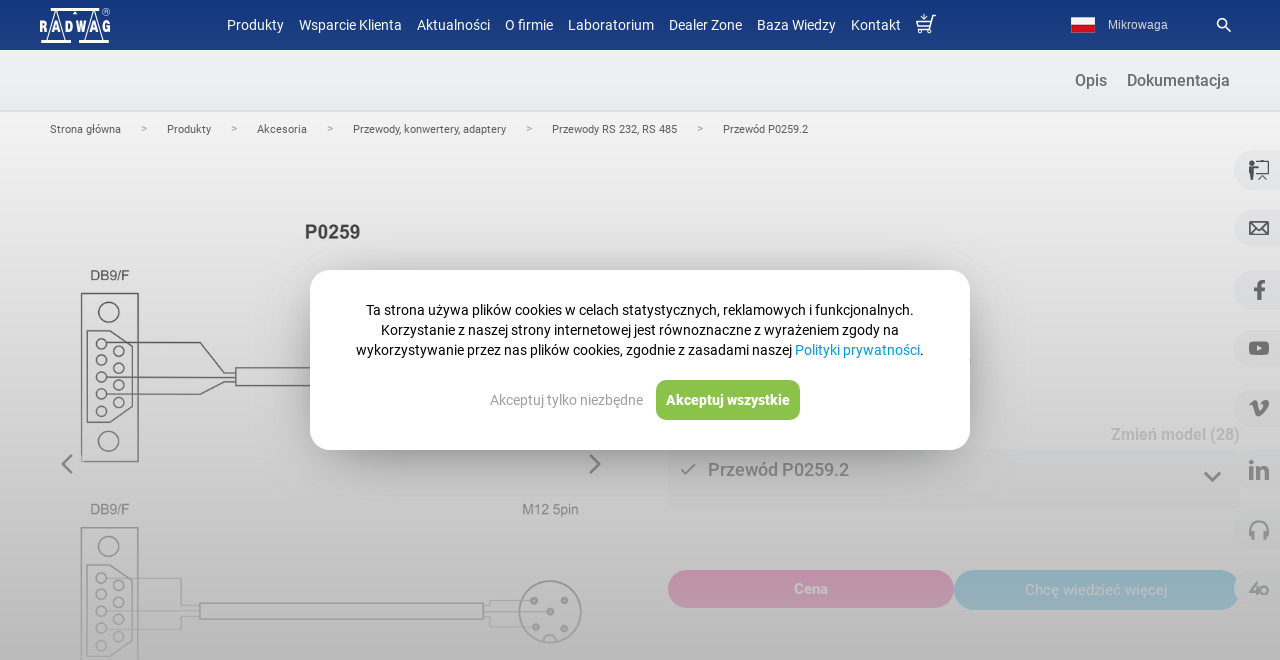

--- FILE ---
content_type: text/html; charset=UTF-8
request_url: https://radwag.com/pl/przewod-p0259-2,w1,UQE,103-116-102
body_size: 47765
content:
<!doctype html>
<html lang="pl">
<head>
<meta http-equiv="content-type" content="text/html; charset=utf-8">
<meta name='viewport' content='width=device-width, initial-scale=1.0'>
<meta name="google-site-verification" content="aSRQzAsEXzWanaAuZM5SkOZL13xVbzB6fDN4lujYLxI" />
<link rel="manifest" href="/manifest.json">
<link rel="canonical" href="https://radwag.com/pl/przewod-p0259-2,w1,UQE,103-116-102"/><script type="application/ld+json">
{
"@context": "https://schema.org",
"@type": "BreadcrumbList",
"itemListElement": [
{
"@type": "ListItem",
"position": "1",
"name": "Strona gł&oacute;wna  ",
"item": "https://radwag.com/pl/  "
}
,
{
"@type": "ListItem",
"position": "2",
"name": "Produkty  ",
"item": "https://radwag.com/pl/produkty,4  "
}
,
{
"@type": "ListItem",
"position": "3",
"name": "Akcesoria   ",
"item": "https://radwag.com/pl/akcesoria,4,103  "
}
,
{
"@type": "ListItem",
"position": "4",
"name": "Przewody, konwertery, adaptery   ",
"item": "https://radwag.com/pl/przewody-konwertery-adaptery,4,103-116  "
}
,
{
"@type": "ListItem",
"position": "5",
"name": "Przewody RS 232, RS 485   ",
"item": "https://radwag.com/pl/przewody-rs-232-rs-485,4,103-116-102  "
}
,
{
"@type": "ListItem",
"position": "6",
"name": "Przewód P0259.2 ",
"item": "/pl/przewod-p0259-2,w1,UQE,103-116-102 "
}
]
}
</script> <link rel="alternate" hreflang="ja" href="https://radwag-japan.com" /><link rel="alternate" hreflang="de" href="https://radwag.com/de/kabel-p0259-2,w1,UQE,103-116-102"/><link rel="alternate" hreflang="en" href="https://radwag.com/en/p0259-2-cable,w1,UQE,103-116-102"/><link rel="alternate" hreflang="es" href="https://radwag.com/es/p0259-2-cable,w1,UQE,103-116-102"/><link rel="alternate" hreflang="fr" href="https://radwag.com/fr/cable-p0259-2,w1,UQE,103-116-102"/><link rel="alternate" hreflang="it" href="https://radwag.com/it/cavo-0259-2,w1,UQE,103-116-102"/><link rel="alternate" hreflang="ja" href="https://radwag.com/ja/p0259-2-keburu,w1,UQE,103-116-102"/><link rel="alternate" hreflang="pl" href="https://radwag.com/pl/przewod-p0259-2,w1,UQE,103-116-102"/><link rel="alternate" hreflang="tr" href="https://radwag.com/tr/p00259-2-kablo,w1,UQE,103-116-102"/><link rel="alternate" hreflang="en-us" href="https://radwagusa.com/en/p0259-2-cable,w1,UQE,103-116-102" /><title>Przewód P0259.2 – Radwag – Nowoczesne Wagi Precyzyjne, Laboratoryjne i Wagosuszarki</title><meta name="Description" content="Przew&oacute;d RS 232: waga (miernik PUE C/31/H) - komputer, długość 2m. Przew&oacute;d występuje w trzech wariantach wykonania: Standardowy P0259.2 - długość przewodu 2 m Opcjonalny (za dopłatą) P0259.5 - długość przewodu 5 m Opcjonalny (za dopłatą) P0259." />
<meta name="Keywords" content="wagi radwag, wagi elektroniczne, wagi laboratoryjne, wagi przemysłowe, wagi automatyczne, systemy ważące, producent wag, polskie wagi, waga do kontroli, akcesoria wagowe" />
<link rel="shortcut icon" type="image/x-icon" href="https://radwag.com/favicon.ico" />
<!-- <link href="https://fonts.googleapis.com/css?family=Roboto:200,300,400,500,600,700&display=swap" rel="stylesheet" media="print" onload="this.onload=null;this.removeAttribute('media');"> -->
<link rel="stylesheet" type="text/css" href="https://radwag.com/css/radwag.css?v=806" crossorigin="anonymous" />
<link rel="stylesheet" type="text/css" href="https://radwag.com/css/radwag_media.css?v=206" crossorigin="anonymous" media="screen and (max-width:980px)" />
<script src="https://radwag.com/js/jquery-2.2.4.min.js"></script>
<script type="text/javascript">
if (typeof jQuery == 'undefined') {
document.write('<script src="//cdn.bootcss.com/jquery/3.1.1/jquery.js" language="javascript" type="text/javascript"><\/script>');
}
</script>
<script>
$(document).ready(function(){
// $("#emka").click(function() { $(".zapytaj_o_cene").click(); });
var hrefon = $("link[hreflang=en]").attr("href");$("a[id=en]").attr("href", hrefon);
hrefon = $("link[hreflang=de]").attr("href");$("a[id=de]").attr("href", hrefon);
hrefon = $("link[hreflang=it]").attr("href");$("a[id=it]").attr("href", hrefon);
hrefon = $("link[hreflang=fr]").attr("href");$("a[id=fr]").attr("href", hrefon);
hrefon = $("link[hreflang=es]").attr("href");$("a[id=es]").attr("href", hrefon);
hrefon = $("link[hreflang=tr]").attr("href");$("a[id=tr]").attr("href", hrefon);
hrefon = $("link[hreflang=pl]").attr("href");$("a[id=pl]").attr("href", hrefon);
var hrefonusa = $("link[hreflang=en-us]").attr("href");$("a[id=usa]").attr("href", hrefonusa);
});
</script><meta name="robots" content="index,follow"/><style type="text/css">li{margin-top:1px;}</style><script>
const open_text = 'Czytaj więcej &raquo;';
const close_text = 'Zwiń &raquo;';
$(document).ready(function(){
var slider_height = $('#slider_content').height();
start_height = 189;
if(slider_height > start_height+150)
{
//$('#slider_content').attr('slider_height', slider_height);
//$('#slider_content').css('height', start_height + 'px');
$('#slider_menu').html('<div style="text-align: right"><span style="color:#3699D7;cursor:pointer">' + open_text + '</span></div>');
$('#slider_menu span').click(function() { openSlider() });
}
else
{ $('#slider_menu').css('display', 'none'); }});
function openSlider()
{
var slider_height = $('#slider_content').attr('slider_height');
//$('#slider_content').animate({'height': slider_height + 'px'}, {duration: 'slow'});
$('#slider_menu').html('<div style="text-align: right"><span style="color:#3699D7;cursor:pointer">' + close_text + '</span></div>');
$('#slider_menu span').click(function() { closeSlider() });
}
function closeSlider()
{
//$('#slider_content').animate({'height': start_height + 'px'}, {duration: 'slow'});
$('#slider_menu').html('<div style="text-align: right"><span style="color:#3699D7;cursor:pointer">' + open_text + '</span></div>');
$('#slider_menu span').click(function() { openSlider() });
}
</script>
<script src="https://radwag.com/js/jquery.tools.min.js"  defer="defer"></script>
<style type="text/css">
div.demolayout {
width: 100%-2px;
overflow: hidden;
}
ul.demolayout {
padding: 0;
list-style-type: none;
margin: 0;
display: flex;
justify-content: flex-end;
}
.tabs-container {
clear: both;
padding: 0;
overflow: hidden;
/* width: 960px; */
z-index: 9000;
min-height: 460px;
display: flex;
flex-direction: column;
align-items: center;
justify-content: center;
}
ul.demolayout li {
text-align: center;
}
ul.demolayout li:hover {
border-bottom: 2px solid #52A8FF;
}
/*ul.demolayoutx li { margin: 0px 0px 0px 0px; float: left; margin-top: -30px; }*/
ul.demolayout a {
background: none;
color: #636363;
font-size: 16px;
font-weight:500;
text-decoration: none;
display: inline-block;
padding: 20px 10px;
transition: 0.5s;
}
ul.demolayout a:hover {
color: #333;
}
.niezaznaczenie {
border-bottom: 2px solid #e8e8e8;
}
.zaznaczenie_tab {
border-bottom: 2px solid #52A8FF;
}
ul.zaznaczenie_tab li {
border-bottom: 2px solid #52A8FF;
}
.zaznaczenie_tab a.zakladka {
color: #333;
}
ul.demolayout a:target {
color: #333;
}
.tab {
float: right;
overflow: hidden;
width: 100%;
}
.zakla_china {
display: flex;
justify-content: center;
align-items: center;
padding: 50px 0;
flex-direction: column;
}
.zakla_china:nth-of-type(odd) {
background-color: #f5f6f8;
}
.zakla_china:nth-of-type(even) {
background-color: #fff;
}
.linijeczka_param {
min-height: 36px;
}
.linijeczka_param:nth-of-type(odd) {
background-color: #ffffff;
}
.linijeczka_param:nth-of-type(even) {
background-color: #f5f6f8;
}
@media screen and (max-width: 1210px) {
.zakla_china {
padding: 50px 40px;
}
}
.info_rust {
padding: 10px;
margin: 15px 3px;
outline: #e4e4e4 solid 2px;
background-color: #fff;
}
.wybraniec {
display: none;
}
@media (max-width: 980px) {
.zakla_china {
padding: 50px 10px;
}
.nazwa_p {
text-align: center;
line-height: normal;
}
.wybraniec {
display: none;
}
.klasaWybranca {
display: block;
background: url(../images/menu/ButPodMenu.png);
background-repeat: no-repeat;
background-position: right;
background-size: 28px;
}
.tabs-container {
clear: both;
padding: 0px;
padding-top: 0px;
overflow: hidden;
width: 100%;
z-index: 9000;
min-height: 460px;
float: right;
}
.demolayout {
padding: 0;
list-style-type: none;
margin: 0;
display: flex;
justify-content: flex-end;
flex-direction: column;
width: 100%;
height: 50px;
transition: 1s;
}
.wiecej_nav {
height: auto;
}
}
</style>
<style type="text/css">
.scrollable {
position: relative;
overflow: hidden;
width: 276px;
height: 80px;
display: flex;
align-items: center;
}
.scrollable .items {
width: 20000em;
position: absolute;
clear: both;
}
.items div {
float: left;
width: 276px;
display: flex;
align-items: center;
}
.scrollable img {
float: left;
margin: 0 0 0 0;
background-color: #fff;
margin-left: 9px;
border: 0 solid #e2e2e2;
width: 80px; /*height: 80px;*/
}
.scrollable {
float: left;
}
a.browse {
display: block;
width: 22px;
height: 94px;
float: left;
cursor: pointer;
}
a.right {
clear: right;
margin-right: 0;
background: url(../images/prawa_zdj.png) no-repeat;
background-position: 2.5px 20px;
float: right;
}
a.left {
margin-left: 0;
background: url(../images/lewa_zdj.png) no-repeat;
background-position: -1px 20px;
}
a.right.disabled {
background: none;
cursor: default;
background-position: center 39px;
}
a.left.disabled {
background: none;
cursor: default;
background-position: center 39px;
}
.scrollableHY {
position: relative;
overflow: hidden;
width: 330px;
height: 98px;
}
.scrollableHY .itemsHY {
width: 20000em;
position: absolute;
clear: both;
}
.itemsHY div {
float: left;
width: 330px;
}
.scrollableHY img {
float: left;
margin: 0 0 0 0;
background-color: #fff;
margin-left: 9px;
border: 0 solid #e2e2e2;
width: 98px;
height: 98px;
}
.scrollableHY {
float: left;
}</style>
<script>
function doPic(id, max)
{
for(var i=1; i<=max; i++)
{
document.getElementById('product_image_'+i).style.display = 'none';
}
document.getElementById('product_image_'+id).style.display = 'block';
}
function openClosefunkcje(id) {
if(document.getElementById(id)) {
element = document.getElementById(id);
} else if(document.all) {
element = document.all[id];
} else return;
if(element.style) {
if(element.style.display == 'none' || element.style.display == '') {
element.style.display = 'block';
var divh = element.offsetHeight;
var divh1 = (divh-180)/2;
element.style.marginTop="-"+divh1+"px";
} else {
element.style.display = 'none';
}
}
}
function openClose(id) {
if(document.getElementById(id)) {
element = document.getElementById(id);
} else if(document.all) {
element = document.all[id];
} else return;
if(element.style) {
if(element.style.display == 'none' || element.style.display == '') {
element.style.display = 'block'; 
//$(element).show(100);
} else {
element.style.display = 'none';
}
}
}
function backgroundf(id) {
if(document.getElementById(id)) {
element = document.getElementById(id);
} else if(document.all) {
element = document.all[id];
} else return;
if(element.style) {
if(element.style.background == '#ffffff' || element.style.background == '') {
element.style.background = '#ffffff';
} else {
element.style.background = '#ffff66';
}
}
}
</script>
</head>
<body>
<!-- Google Tag Manager (noscript) -->
<noscript><iframe src="https://www.googletagmanager.com/ns.html?id=GTM-W38VHGV" height="0" width="0" style="display:none;visibility:hidden"></iframe></noscript>
<!-- End Google Tag Manager (noscript) -->
<script type="application/ld+json">{
"@context": "https://schema.org",
"@type": "ItemList",
"itemListElement":[{
"@context": "https://schema.org",
"@type":"SiteNavigationElement",
"@id": "https://radwag.com/pl/produkty,4",
"position":"0",
"name": "Produkty",
"url": "https://radwag.com/pl/produkty,4"
},{
"@context": "https://schema.org",
"@type":"SiteNavigationElement",
"@id": "https://wagiradwag.pl",
"position":"1",
"name": "Sklep Radwag",
"url": "https://wagiradwag.pl"
},{
"@context": "https://schema.org",
"@type":"SiteNavigationElement",
"@id": "https://radwag.com/pl/aktualnosci,1,1",
"position":"2",
"name": "Aktualności",
"url": "https://radwag.com/pl/aktualnosci,1,1"
},{
"@context": "https://schema.org",
"@type":"SiteNavigationElement",
"@id": "https://radwag.com/pl/o-firmie,2,3",
"position":"3",
"name": "O firmie",
"url": "https://radwag.com/pl/o-firmie,2,3"
},{
"@context": "https://schema.org",
"@type":"SiteNavigationElement",
"@id": "https://laboratorium.radwag.pl/",
"position":"4",
"name": "Laboratorium",
"url": "https://laboratorium.radwag.pl/"
},{
"@context": "https://schema.org",
"@type":"SiteNavigationElement",
"@id": "https://radwag.com/pl/dealer-zone,2,6",
"position":"5",
"name": "Dealer Zone",
"url": "https://radwag.com/pl/dealer-zone,2,6"
},{
"@context": "https://schema.org",
"@type":"SiteNavigationElement",
"@id": "https://radwag.com/pl/publication/",
"position":"6",
"name": "Centrum Szkoleń",
"url": "https://radwag.com/pl/publication/"
},{
"@context": "https://schema.org",
"@type":"SiteNavigationElement",
"@id": "https://radwag.com/pl/kontakt,1,5",
"position":"7",
"name": "Kontakt",
"url": "https://radwag.com/pl/kontakt,1,5"
},{
"@context": "https://schema.org",
"@type":"SiteNavigationElement",
"@id": "https://wagiradwag.pl",
"position":"8",
"name": "Sklep Radwag",
"url": "https://wagiradwag.pl"
}]}</script><div class="menu_dziwne"></div>
<meta property="og:type" content="product" />
<meta property="og:url" content="https://radwag.com/pl/przewod-p0259-2,w1,UQE,103-116-102" />
<meta property="og:site_name" content="Radwag Wagi Elektroniczne" />
<meta property="og:title" content="Przewód P0259.2 – Radwag – Nowoczesne Wagi Precyzyjne, Laboratoryjne i Wagosuszarki" />
<meta property="og:image" content="https://radwag.com/product_image/P0259.jpg" />
<meta property="og:description" content="Przewód P0259.2 – Radwag – Nowoczesne Wagi Precyzyjne, Laboratoryjne i Wagosuszarki" /><script>
$(document).ready(function() {
/*jQuery('.scrollable').scrollable(); */
$.noConflict();
var link_miniatury = $('.zdjecie_prod:visible').first().attr('src');
$('.mini_do_karty').attr('src',link_miniatury);
// $('.zdjecie_popup .zdjecia_wyswietlacz a').last().remove();
$('.zdjecia_wyswietlacz').magnificPopup({
delegate: 'a:not(.rotate360)',
type: 'image',
tLoading: 'Loading image #%curr%...',
mainClass: 'mfp-img-mobile',
gallery: {
enabled: true,
navigateByImgClick: true,
preload: [0,1] 
},
image: {
tError: '<a href="%url%">The image #%curr%</a> could not be loaded.',
titleSrc: 'alt',
},
callbacks: {
beforeOpen: function() {
// Anuluj otwarcie dla wybranych zdjęć
if ($(this.st.el).hasClass('rotate360')) {
return false; // Przerwij dla zdjęć z klasą 'rotate360'
}
}
}
});
// Dodanie obsługi kliknięcia na `.rotate360`, aby zatrzymać otwieranie lightboxa
$('.zdjecia_wyswietlacz .rotate360').on('click', function(event) {
event.stopPropagation();  // Zatrzymanie propagacji, aby nie uruchamiał się lightbox
});
$('.zdjecie_popup').magnificPopup({
type: 'image',
closeOnContentClick: true
});
$('.ramka_html').magnificPopup({
type: 'iframe',
callbacks: {
open: function() {
$('.mfp-content').css({maxWidth: '720px', height:'600px'});
}
}
});
$('.ramka_html_cechy').magnificPopup({
type: 'iframe',
callbacks: {
open: function() {
$('.mfp-content').css({maxWidth:'600px', height:'600px'});
}}
});
$('.ramka_html_funkcje').magnificPopup({
type: 'iframe',
callbacks: {
open: function() {
$('.mfp-content').css({maxWidth:'600px', height:'80%'});
}}
});
$('.ramka_html_film').magnificPopup({ type: 'iframe',});
var width1 = $(window).width();
if (width1>600) {
$('.ramka_html_zapytaj').magnificPopup({
type: 'iframe',
callbacks: {
open: function() {
$('.mfp-content').css({ height: '80%'});
},
close: function() {
$('.telefonium').css('transform', 'translateY(0)');
$('#telImg').attr('src','https://radwag.com/images/contact_popup.webp');
}
}
});}
$('.ramka_html_statyczne').magnificPopup({
type: 'iframe',
width: '960px'
});
$('.inline-popup').magnificPopup({
type: 'inline',
closeBtnInside: true,
callbacks: {
open: function() {
var width = this.st.el.data('width'),
height = this.st.el.data('height');
$('.mfp-content').css({maxWidth:'600px', width:'80%', height:'60%'});
$('.mfp-close').css({
top: '-40px',
right: '-15px',
color: '#fff'
});
}
}
});
});</script>
<style>
.pojemnik_porownywarki{margin-right:0;margin-top:0;text-align:center;float:right;color:#777777;}
</style>
<div id="product_compare" class="product_compare_css">
<div id="ax1">
<p class="scales_name">Przewód P0259.2</p>
<input type="checkbox" name="porownaj" scale="Przewód P0259.2" value="UQE" id="UQE"   class="product_compare_check" aria-label="Add to compare">
</div>
<div class="pojemnik_porownywarki"> </div>
</div>
<script>
$(document).ready(function() {
$(document).on('eventhandler', function() {
smLiveChat.toggleChat();
});
// $(window).scroll(function() {
//   var coZczatem = smLiveChat.isOpen();
//   if ($(this).scrollTop() >= 700) {
//     $('#scroll-bar').css('display', 'flex');
//     var czatValue = localStorage.getItem('czatControl');
//     if (coZczatem.open == false && window.innerWidth >= 768 && czatValue !== '1') {
//       smLiveChat.open();
//       localStorage.setItem('czatControl', '1');
//     }
//   } else {
//     // $('#scroll-bar').hide();
//     // if(coZczatem.open==true){
//     //   smLiveChat.close();
//     // }
//   }
// });
// $(window).scroll(function() {
//   if ($(this).scrollTop() > 300) {
//     console.log('klik');
//     $('.bhr-chat-launch').click();
//   }
// });
///przełączanie galerii
var countImg = $('.zdjecie_prod').length;
// console.log(countImg);
if (countImg > 1) {
$('.zdjecia_wyswietlacz').append('<div id="back" title="Previous picture"><span class="material-icons">arrow_forward_ios</span></div><div id="forward" title="Next picture"><span class="material-icons">arrow_forward_ios</span></div>');
}
$('.switchPhoto').not('#forward').click(function() {
$('.zdjecie_prod:visible').click();
});
$('#forward').click(function() {
var checkNext = $('.image-popup-vertical-fit:visible').next('.image-popup-vertical-fit').length;
if (checkNext > 0) {
$('.image-popup-vertical-fit:visible').css('display', 'none').next().css('display', 'flex');
} else {
$('.image-popup-vertical-fit:visible').css('display', 'none');
$('.zdjecia_wyswietlacz').find('.image-popup-vertical-fit').first().css('display', 'flex');
}
});
$('#back').click(function() {
var checkNext = $('.image-popup-vertical-fit:visible').prev('.image-popup-vertical-fit').length;
if (checkNext > 0) {
$('.image-popup-vertical-fit:visible').css('display', 'none').prev().css('display', 'flex');
} else {
$('.image-popup-vertical-fit:visible').css('display', 'none');
$('.zdjecia_wyswietlacz').find('.image-popup-vertical-fit').last().css('display', 'flex');
}
});
$("#back, #forward").tooltip({
position: {
my: "center bottom-5",
at: "center top-5"
}
});
var nowe = $('.tytul_h2_NO').length;
// console.log('ilenowego'+nowe);
if (nowe == 0) {
$('.wers').css('background', '#fff');
}
$('.dodaj_do_por').click(function() {
$('input[name=porownaj]').click();
$('.dodaj_do_por').toggle();
$('.usun_z_por').toggle();
});
$('.usun_z_por').click(function() {
$('#UQE').click();
$('.dodaj_do_por').toggle();
$('.usun_z_por').toggle();
});
let url_akcesoria = window.location.href;
if (url_akcesoria.search("accessory") != '-1') {
$('.select_model').hide();
}
let textPrzycisk = $('#ctaforcopy').text();
$("#cta_plus").html(textPrzycisk);
$("#cta_plus_mobile").html('<a class="ramka_html_zapytaj zapytaj_o_cene" id="ctaforcopy" href="https://radwag.com/php/moduly/produkty/zapytaj_o_cene.php?nazwa=UQE&lang=pl&title=Przewód P0259.2&ctgr=103-116-102" >Chcę wiedzieć więcej</a>');
let pos_cta = $('.nowe_menu_produkty').position();
let pos_height = $('.nowe_menu_produkty').outerHeight();
let suma_cta = pos_cta + pos_height;
$(".nowe_menu_produkty_cta").css('top', suma_cta + 'px');
$("#cta_plus").click(function() {
$('.zapytaj_o_cene').click();
//console.log('test');
});
//   $.get("https://radwag.com/php/moduly/produkty/wyposazenie_dodatkowe_api.php?par2=UQE&lang=pl", function(data, status){
//  $("#dodatki_akcesoria").html(data);
//  $(".inline-popup").magnificPopup({
//    type: "inline",
//    closeBtnInside: true,
//    callbacks: {
//      open: function () {
//        var width = this.st.el.data("width"),
//          height = this.st.el.data("height");
//        $(".mfp-content").css({ maxWidth: "600px", width: "80%", height: "60%" });
//        $(".mfp-close").css({
//          top: "-40px",
//          right: "-15px",
//          color: "#fff",
//        });
//      },
//    },
//  });
// });
//dodaje blog na stronę produktu
let language = "pl"; // przykładowa wartość zmiennej
if (language === "pl" || language === "en" || language === "es" || language === "fr" || language === "de" || language === "it" || language === "tr") {
var blog_par3 = "103-116-102";
// console.log(blog_par3);
//$('#blog').text(blog_par3);
$.ajax({
url: 'https://radwag.com/szablony_html/blog_produkt.php', // Skrypt PHP, który ma przetworzyć dane
type: 'POST', // Metoda POST
data: {
lang: "pl",
blog_par3: blog_par3
},
success: function(response) {
// console.log(response);
if(response.trim() !== '') {
$('.zakla_china:last').after('<div class="zakla_china"><a href="https://radwag.blog/" class="nazwa_p img_anim" target="_blank">Blog</a><div class="wneka_zakladek"><div id="blog" style=""></div></div></div>');
$('#blog').html(response); // Wyświetlenie odpowiedzi w #response
} else {
// $('.zakla_china:last').hide();
}
// console.log(response.trim());
},
error: function(xhr, status, error) {
$('#blog').html('Wystąpił błąd: ' + error);
}
});
}
$('img').each(function () {
var img = $(this);
if (!img.attr('alt')) { // Jeśli brak atrybutu alt
// Najpierw szukamy w najbliższym rodzicu lub jego potomkach
var altText = img.closest('.img_right_NO, .img_left_NO, .trzy_kolumny_NO') // Szukamy w bloku rodzica
.find('[class*="tytul"]') // Szukamy w dół elementów z klasą zawierającą "tytul"
.first() // Bierzemy pierwszy znaleziony element
.text() // Pobieramy tekst
.trim(); // Usuwamy zbędne białe znaki
// Jeśli nie znaleziono "tytul", szukamy w tagach <strong>
if (!altText) {
altText = img.closest('.img_right_NO, .img_left_NO, .trzy_kolumny_NO') // Szukamy w bloku rodzica
.find('strong') // Szukamy w dół elementów <strong>
.first() // Bierzemy pierwszy znaleziony element
.text() // Pobieramy tekst
.trim(); // Usuwamy zbędne białe znaki
}
// Jeśli nadal brak tekstu, szukamy w poprzednim <div>
if (!altText) {
var prevDiv = img.closest('div').prev('div'); // Znajdź poprzedni <div> powyżej
if (prevDiv.length) {
// Szukamy w tym <div> [class*="tytul"]
altText = prevDiv.find('[class*="tytul"]').first().text().trim();
// Jeśli nadal brak, szukamy w tagach <strong>
if (!altText) {
altText = prevDiv.find('strong').first().text().trim();
}
}
}
if (!altText) {
altText = $('.wneka_zakladek').find('[class*="tytul"]').first().text().trim();
}
// Ustawiamy atrybut alt, jeśli znaleziono tekst
if (altText) {
// altText=altText.replace(/[^a-zA-Z0-9./ ]/g, ' ');
img.attr('alt', altText);
}
}
});
// setTimeout(function() {
//   location_kontakt();
// }, 1000); // 1000 ms = 1 sekunda
// async function location_kontakt() {
//     // Odczytaj i przekształć ze stringa na obiekt
// const daneOdczytane = localStorage.getItem("userLocation") ? JSON.parse(localStorage.getItem("userLocation")) : null;
// if(daneOdczytane != null){
//   // Sprawdź, czy dane istnieją, i wyświetl je
//   if (daneOdczytane) {
//       //console.log("Odczytane dane:", daneOdczytane);
//   } else {
//       //console.log("Brak danych dla klucza 'daneIP' w localStorage.");
//   }
//   //console.log("Miasto:", daneOdczytane.loc);
//   var loc = daneOdczytane.loc;
//   loc = loc.split(",");
//   //console.log(loc[0]);
//   //console.log(loc[1]); 
//   $.ajax({
//       url: '../szablony_html/loc.php',       // Adres URL, do którego wysyłane jest zapytanie
//       method: 'POST',                 // Typ zapytania: GET lub POST
//       data: {
//           lat: loc[0],         // Przykładowe dane do wysłania
//           lng: loc[1],
//           country: daneOdczytane.country,
//           //country: 'PL',
//           lat: '53.12055055043467',         // Przykładowe dane do wysłania
//           lng: '18.00673653089547'*/
//           //53.12055055043467, 18.00673653089547
//       },
//       success: function(response) {   // Funkcja wywołana przy pomyślnym zakończeniu
//           //console.log(response);
//           $('#dealer-info').html(response);
//       },
//       error: function(xhr, status, error) {  // Funkcja wywołana przy błędzie
//           console.error(error);
//       }
//   });
// }
// }
});
</script>
<a href="tel:+48483866000" Saturday 20 class="click_call">&#9990;</a><div id="menu_przycisk_resp">
<div class="menu_przycisk_resp1" onclick="toggleClass(menu_gorne)">
<!--<i class="material-icons">dehaze</i>-->
<div class="burger">
<div class="line1"></div>
<div class="line2"></div>
<div class="line3"></div>
</div>
</div>
<div class="menu_przycisk_resp2"><a href="https://radwag.com/pl/"><img src="/images/logo_radwag_balances_and_scales.svg" alt="Radwag – Nowoczesne Wagi Precyzyjne, Laboratoryjne i Wagosuszarki" height="30px" crossoring/></a></div>
<div class="menu_przycisk_resp3">
<div onclick="toggleClass1(menu_jezykow)" class="mobile_lang">pl</div>
<div onclick="toggleClasslupa(menu_lupa)"><i class="material-icons">search</i></div>
</div>
</div>
<div id="menu_jezykow" class="menu_jezykow"><a href="https://radwag.com/br/" id="br" class="przycisk_menu_gora">Português (Brasil)</a><a href="https://radwag.com/de/" id="de" class="przycisk_menu_gora">Deutsch</a><a href="https://radwag.com/en/" id="en" class="przycisk_menu_gora">English</a><a href="https://radwag.com/es/" id="es" class="przycisk_menu_gora">Español</a><a href="https://radwag.com/fr/" id="fr" class="przycisk_menu_gora">Français</a><a href="https://radwag.com/it/" id="it" class="przycisk_menu_gora">Italiano</a><a href="https://radwag.com/ja/" id="ja" class="przycisk_menu_gora">Japanese (日本語)</a><a href="https://radwag.com/pl/" id="pl" class="przycisk_menu_gora">Polski</a><a href="https://radwag.com/tr/" id="tr" class="przycisk_menu_gora">Türkiye</a><a href="https://www.radwag.cz/" data-nam="Česky" id="cz" class="przycisk_menu_gora"> Česky</a>
<a href="https://radwagusa.com"  id="usa" data-nam="Usa"class="przycisk_menu_gora"> USA</a>
</div>
<div id="menu_lupa" class="menu_lupa">
<div>
<form action="/pl/search" method="get" class="form_new" style="border: 1px solid #ffffff6e;
display: flex;
padding: 4px;
border-radius: 4px;"><input type="text" name="q" value="" class="wyszukiwarka-mala-pasek-menu-resp" placeholder="Search" required>
<input id="addcomm_szare" type="submit" value="" aria-label="Search" class="wyszukiwarka-mala-pasek-menu-przycisk-resp">
</form>
<a href="https://radwag.com/search_image.php?lang=pl" target="_blank" style="padding: 5px;
display: flex;
border: 1px solid #ffffff6e;
border-radius: 4px;
margin-top: 15px;
flex-direction: row;
justify-content: space-between;
color:#d6d6d6;
font-size: 16px;
align-items: center;">
<p>Scan model</p>
<img src="https://radwag.com/images/scanCamera.png" style="height:25px"></a>
</div>
</div>
<div class="poziom0" id="poziom0">
<!-- <div id="menu_gorne" class="menu_gorne" itemscope itemtype="http://schema.org/SiteNavigationElement"> -->
<div id="menu_gorne" class="menu_gorne" itemscope itemtype="http://schema.org/SiteNavigationElement">
<nav><div class='categories' ><a href="#" class="przycisk_menu_gora product_min_mobile" itemprop="url">Produkty</a><span itemprop="name" class="przycisk_menu_gora tpl2-products-item product_max_mobile" style="cursor:pointer;">Produkty</span><a href="https://wagiradwag.pl" title="Sklep wagi jubilerskie, wagi precyzyjne, analityczne" class="przycisk_menu_gora przyciskisklep  product_min_mobile" data-country="PL" itemprop="url" style="display:none" target="_blank" rel="follow">Sklep</a><a href="https://radwag.com/pl/wsparcie-klienta/" class="przycisk_menu_gora" itemprop="url">Wsparcie Klienta</a><a href="https://radwag.com/pl/aktualnosci,1,1" class="przycisk_menu_gora" itemprop="url"><span itemprop="name">Aktualności</span></a><a href="https://radwag.com/pl/o-firmie,2,3" class="przycisk_menu_gora" itemprop="url"><span itemprop="name">O firmie</span></a><a href="https://laboratorium.radwag.pl/" class="przycisk_menu_gora" itemprop="url" target="_blank" rel="follow">Laboratorium</a><a href="https://radwag.com/pl/dealer-zone,2,6" class="przycisk_menu_gora" itemprop="url" >Dealer Zone</a><a href="https://radwag.com/pl/publication/" class="przycisk_menu_gora" itemprop="url" rel="follow">Baza Wiedzy</a><a href="https://radwag.com/pl/kontakt,1,5" class="przycisk_menu_gora" itemprop="url"><span itemprop="name">Kontakt</span></a><a href="https://wagiradwag.pl" alt="Sklep Radwag on-line" title="Sklep Radwag on-line" class="przycisk_menu_gora przyciskisklep " data-country="PL" itemprop="url"  target="_blank" rel="follow"><img src="/images/koszyk.svg" style="width:20px" alt="Sklep z wagami Radwag"></a></div><div class='produktyMobile'><a href="https://radwag.com/pl/wagi-laboratoryjne,4,101" data-zaglebienie="101" class="option-mobile" itemprop="url"><span itemprop="name">Wagi laboratoryjne</span></a><a href="https://radwag.com/pl/wagi-przemyslowe,4,102" data-zaglebienie="102" class="option-mobile" itemprop="url"><span itemprop="name">Wagi przemysłowe</span></a><a href="https://radwag.com/pl/wagi-do-stref-ex,4,118" data-zaglebienie="118" class="option-mobile" itemprop="url"><span itemprop="name">Wagi do stref Ex</span></a><a href="https://radwag.com/pl/wagi-medyczne,4,105" data-zaglebienie="105" class="option-mobile" itemprop="url"><span itemprop="name">Wagi medyczne</span></a><a href="https://radwag.com/pl/wagi-kontrolne-ktp,4,106" data-zaglebienie="106" class="option-mobile" itemprop="url"><span itemprop="name">Wagi kontrolne KTP</span></a><a href="https://radwag.com/pl/wagi-automatyczne,4,107" data-zaglebienie="107" class="option-mobile" itemprop="url"><span itemprop="name">Wagi automatyczne</span></a><a href="https://radwag.com/pl/komparatory-masy,4,110" data-zaglebienie="110" class="option-mobile" itemprop="url"><span itemprop="name">Komparatory masy</span></a><a href="https://radwag.com/pl/wazenie-filtrow,4,119" data-zaglebienie="119" class="option-mobile" itemprop="url"><span itemprop="name">Ważenie filtrów</span></a><a href="https://radwag.com/pl/kalibracja-pipet,4,114" data-zaglebienie="114" class="option-mobile" itemprop="url"><span itemprop="name">Kalibracja pipet</span></a><a href="https://radwag.com/pl/farmacja,4,120" data-zaglebienie="120" class="option-mobile" itemprop="url"><span itemprop="name">Farmacja</span></a><a href="https://radwag.com/pl/wazenie-stentow,4,121" data-zaglebienie="121" class="option-mobile" itemprop="url"><span itemprop="name">Ważenie stentów</span></a><a href="https://radwag.com/pl/wzorce-masy,4,111" data-zaglebienie="111" class="option-mobile" itemprop="url"><span itemprop="name">Wzorce masy</span></a><a href="https://radwag.com/pl/stoly-wagowe,4,115" data-zaglebienie="115" class="option-mobile" itemprop="url"><span itemprop="name">Stoły wagowe</span></a><a href="https://radwag.com/pl/detektory-metali,4,113" data-zaglebienie="113" class="option-mobile" itemprop="url"><span itemprop="name">Detektory metali</span></a><a href="https://radwag.com/pl/platformy-wagowe,4,117" data-zaglebienie="117" class="option-mobile" itemprop="url"><span itemprop="name">Platformy wagowe</span></a><a href="https://radwag.com/pl/moduly-wagowe,4,116" data-zaglebienie="116" class="option-mobile" itemprop="url"><span itemprop="name">Moduły wagowe</span></a><a href="https://radwag.com/pl/terminale-wagowe,4,109" data-zaglebienie="109" class="option-mobile" itemprop="url"><span itemprop="name">Terminale wagowe</span></a><a href="https://radwag.com/pl/akcesoria,4,103" data-zaglebienie="103" class="option-mobile" itemprop="url"><span itemprop="name">Akcesoria</span></a><a href="https://radwag.com/pl/oprogramowanie,4,112" data-zaglebienie="112" class="option-mobile" itemprop="url"><span itemprop="name">Oprogramowanie</span></a></div></nav>
</div>
<div class="nn_top">
<div class="n_top">
<a href="https://radwag.com/pl/" title="Radwag Home Page" style="
display: flex;
align-items: center;
justify-content: center;
">
<img itemprop="logo" src="https://radwag.com/images/logo_radwag_balances_and_scales.svg" alt="Radwag – Nowoczesne Wagi Precyzyjne, Laboratoryjne i Wagosuszarki" crossoring>
</a>
<div class="menu_gorne" itemscope itemtype="http://schema.org/SiteNavigationElement">
<nav><div class='categories' ><a href="#" class="przycisk_menu_gora product_min_mobile" itemprop="url">Produkty</a><span itemprop="name" class="przycisk_menu_gora tpl2-products-item product_max_mobile" style="cursor:pointer;">Produkty</span><a href="https://wagiradwag.pl" title="Sklep wagi jubilerskie, wagi precyzyjne, analityczne" class="przycisk_menu_gora przyciskisklep  product_min_mobile" data-country="PL" itemprop="url" style="display:none" target="_blank" rel="follow">Sklep</a><a href="https://radwag.com/pl/wsparcie-klienta/" class="przycisk_menu_gora" itemprop="url">Wsparcie Klienta</a><a href="https://radwag.com/pl/aktualnosci,1,1" class="przycisk_menu_gora" itemprop="url"><span itemprop="name">Aktualności</span></a><a href="https://radwag.com/pl/o-firmie,2,3" class="przycisk_menu_gora" itemprop="url"><span itemprop="name">O firmie</span></a><a href="https://laboratorium.radwag.pl/" class="przycisk_menu_gora" itemprop="url" target="_blank" rel="follow">Laboratorium</a><a href="https://radwag.com/pl/dealer-zone,2,6" class="przycisk_menu_gora" itemprop="url" >Dealer Zone</a><a href="https://radwag.com/pl/publication/" class="przycisk_menu_gora" itemprop="url" rel="follow">Baza Wiedzy</a><a href="https://radwag.com/pl/kontakt,1,5" class="przycisk_menu_gora" itemprop="url"><span itemprop="name">Kontakt</span></a><a href="https://wagiradwag.pl" alt="Sklep Radwag on-line" title="Sklep Radwag on-line" class="przycisk_menu_gora przyciskisklep " data-country="PL" itemprop="url"  target="_blank" rel="follow"><img src="/images/koszyk.svg" style="width:20px" alt="Sklep z wagami Radwag"></a></div><div class='produktyMobile'><a href="https://radwag.com/pl/wagi-laboratoryjne,4,101" data-zaglebienie="101" class="option-mobile" itemprop="url"><span itemprop="name">Wagi laboratoryjne</span></a><a href="https://radwag.com/pl/wagi-przemyslowe,4,102" data-zaglebienie="102" class="option-mobile" itemprop="url"><span itemprop="name">Wagi przemysłowe</span></a><a href="https://radwag.com/pl/wagi-do-stref-ex,4,118" data-zaglebienie="118" class="option-mobile" itemprop="url"><span itemprop="name">Wagi do stref Ex</span></a><a href="https://radwag.com/pl/wagi-medyczne,4,105" data-zaglebienie="105" class="option-mobile" itemprop="url"><span itemprop="name">Wagi medyczne</span></a><a href="https://radwag.com/pl/wagi-kontrolne-ktp,4,106" data-zaglebienie="106" class="option-mobile" itemprop="url"><span itemprop="name">Wagi kontrolne KTP</span></a><a href="https://radwag.com/pl/wagi-automatyczne,4,107" data-zaglebienie="107" class="option-mobile" itemprop="url"><span itemprop="name">Wagi automatyczne</span></a><a href="https://radwag.com/pl/komparatory-masy,4,110" data-zaglebienie="110" class="option-mobile" itemprop="url"><span itemprop="name">Komparatory masy</span></a><a href="https://radwag.com/pl/wazenie-filtrow,4,119" data-zaglebienie="119" class="option-mobile" itemprop="url"><span itemprop="name">Ważenie filtrów</span></a><a href="https://radwag.com/pl/kalibracja-pipet,4,114" data-zaglebienie="114" class="option-mobile" itemprop="url"><span itemprop="name">Kalibracja pipet</span></a><a href="https://radwag.com/pl/farmacja,4,120" data-zaglebienie="120" class="option-mobile" itemprop="url"><span itemprop="name">Farmacja</span></a><a href="https://radwag.com/pl/wazenie-stentow,4,121" data-zaglebienie="121" class="option-mobile" itemprop="url"><span itemprop="name">Ważenie stentów</span></a><a href="https://radwag.com/pl/wzorce-masy,4,111" data-zaglebienie="111" class="option-mobile" itemprop="url"><span itemprop="name">Wzorce masy</span></a><a href="https://radwag.com/pl/stoly-wagowe,4,115" data-zaglebienie="115" class="option-mobile" itemprop="url"><span itemprop="name">Stoły wagowe</span></a><a href="https://radwag.com/pl/detektory-metali,4,113" data-zaglebienie="113" class="option-mobile" itemprop="url"><span itemprop="name">Detektory metali</span></a><a href="https://radwag.com/pl/platformy-wagowe,4,117" data-zaglebienie="117" class="option-mobile" itemprop="url"><span itemprop="name">Platformy wagowe</span></a><a href="https://radwag.com/pl/moduly-wagowe,4,116" data-zaglebienie="116" class="option-mobile" itemprop="url"><span itemprop="name">Moduły wagowe</span></a><a href="https://radwag.com/pl/terminale-wagowe,4,109" data-zaglebienie="109" class="option-mobile" itemprop="url"><span itemprop="name">Terminale wagowe</span></a><a href="https://radwag.com/pl/akcesoria,4,103" data-zaglebienie="103" class="option-mobile" itemprop="url"><span itemprop="name">Akcesoria</span></a><a href="https://radwag.com/pl/oprogramowanie,4,112" data-zaglebienie="112" class="option-mobile" itemprop="url"><span itemprop="name">Oprogramowanie</span></a></div></nav>
</div>
<style>
.main-menu-sub-container {
background-color: #f6f6f6;
}
.main-menu-sub-container > .men1 {
background-color: #f6f6f6;
}
.main-menu-sub-container > .container > .w264 > .main-menu-sub1 > span {
color: #959595;
font-size: 16px;
font-weight: 500;
}
.main-menu-sub2-container {
height: 70%;
}
.main-menu-sub2-container > .columnWithItems {
display: flex;
height: 100%;
}
.main-menu-sub2-container > .columnWithItems .con {
width: 50%;
}
.main-menu-sub2-container > .columnWithItems > img {
height: auto;
width: 40%;
object-fit: contain;
margin-top: auto;
}
.main-menu-sub2:hover > span:last-of-type {
color: #52A8FF;
}
.main-menu-sub2 > span:last-of-type {
font-size: 14px;
color: #959595;
}
.sub2_contener {
background-color: #f6f6f6;
position: absolute;
padding: 20px 0 0 48px;
overflow: auto;
}
.main-menu-sub2-title {
font-size: 18px;
font-weight: 500;
color: #52A8FF;
/*text-transform: capitalize;*/
padding: 11px 0;
width: 50%;
}
.men2 {
width: 100% !important;
z-index: 2;
position: absolute;
background-color: #efefef;
background-image: linear-gradient(to right, #efefef, #f6f6f6);
/*border-top: 1px solid #b5b5b5;*/
}
.active span {
color: #52A8FF !important;
}
.px2 {
border-bottom: 1px solid #dadada;
}
.main-menu-sub1 {
z-index: 2;
position: relative;
display: block;
padding: 7px 22px;
color: #ffffff;
font-size: 13px;
font-weight: 600;
/*text-transform: capitalize;*/
}
.showMoreBtn {
/*display: none;*/
position: absolute;
right: 5%;
top: 40%;
/*transform: translate(-50%, -50%);*/
padding: 9px 42px;
background-color: #52A8FF;
border-radius: 25px;
color: white;
font-size: 16px;
font-weight: 400;
}
.showMoreBtn > span {
display: flex;
align-items: center;
}
.showMoreBtn > span > img {
width: 0px;
margin-left: 0px;
transition: 0.3s;
}
.showMoreBtn:hover > span > img {
width: 18px;
margin-left: 8px;
}
a {
transition: 0s;
}
.zakres_menu {
right: 0;
float: right;
width: 100%;
opacity: 0;
position: absolute;
line-height: 135%;
text-align: right;
top: 0;
font-size: 13px;
font-weight: 400;
color: #959595;
padding: 20px 0;
transition: 0.3s;
}
.produktyMobile {
position: absolute;
display: flex;
flex-direction: column;
width: 100%;
height: 100%;
opacity: 0;
z-index: -1;
transform: translate(15%);
transition: 0.3s;
overflow: scroll;
padding-bottom: 0px;
}
.produktyMobile > a {
padding: 23px 0;
}
/* X icon*/
.toggle .line1 {
transform: rotate(-45deg) translate(-5px, 7px);
}
.toggle .line2 {
opacity: 0;
}
.toggle .line3 {
transform: rotate(45deg) translate(-5px, -8px);
}
/*&*/
/* IKONA BURGERA*/
.burger {
display: none;
flex-direction: column;
margin: 0 16px;
cursor: pointer;
z-index: +2;
}
.burger div {
width: 23px;
height: 3px;
background-color: #fff;
border-radius: 17px;
margin: 3px;
transition: all 0.3s ease;
}
/* ARROW ICON */
.arrow .line1 {
width: 13px;
-webkit-transform: rotate(-35deg) translate(-4px, 4px);
transform: rotate(-35deg) translate(-4px, 4px);
}
.arrow .line2 {
opacity: 1;
}
.arrow .line3 {
width: 13px;
-webkit-transform: rotate(35deg) translate(-4px, -4px);
transform: rotate(35deg) translate(-4px, -4px);
}
/* ARROW ICON end */
.categories {
z-index: 2;
transition: 0.3s;
align-items: center;
display: flex;
}
.subMenu-deactive {
opacity: 0;
transform: translateX(-15%);
z-index: -1;
}
.subMenu-active {
opacity: 1;
transform: translateX(0%);
z-index: 2;
height: auto;
}
.nn_top {
background-color: #14387f !important;
}
.menu_wysune {
height: 100vh;
background-color: #333;
top: 0;
position: absolute;
/**/
}
.menu_wysune > nav {
padding: 50px 0;
}
.menu_wysune > nav > a:first-of-type {
display: none;
}
.menu_wysune a {
background-color: #333;
}
a.przycisk_menu_gora {
border-bottom: none;
}
.menu_gorne {
align-self: center;
}
#produkto {
background-image: url("../images/baseline_arrow_drop_down.png");
background-repeat: no-repeat;
background-position: 200px center;
}
.main-menu-sub-overlay {
display: none;
contain: paint;
position: absolute;
top: 50px;
left: 0;
right: 0;
bottom: 0;
background-color: rgba(0, 0, 0, 0.7);
z-index: 499;
height: 100vh;
margin-top: 64px;
}
.main-menu-sub-container {
contain: paint;
position: absolute;
display: none;
top: 50px;
left: 0;
width: 100%;
z-index: 499;
}
.main-menu-sub-container * {
box-sizing: border-box;
}
.main-menu-sub1.active {
color: #deee2b;
}
.main-menu-sub1:hover {
color: #deee2b;
}
.main-menu-sub2-container {
display: none;
}
.main-menu-sub2 {
display: table;
width: 100%;
font-size: 12px;
color: #333;
border-bottom: 1px solid #dadada;
}
.main-menu-sub2:hover {
text-decoration: none;
color: #0060ac;
}
.main-menu-sub2 span:first-child {
display: table-cell;
width: 50px;
height: 54px;
vertical-align: middle;
line-height: 1;
}
.main-menu-sub2 span:last-child {
display: table-cell;
text-align: left;
vertical-align: middle;
line-height: 1.2;
padding-left: 10px;
}
.main-menu-sub2 img {
width: 50px;
height: 50px;
border: 0;
}
.main-menu-icon-container {
width: 264px;
padding: 10px 0 5px 22px;
display: none;
}
.main-menu-icon-container a {
display: inline-block;
margin-left: 10px;
}
.main-menu-icon-container a:first-child {
margin-left: unset;
}
.main-menu-icon-container a:hover {
opacity: 0.8;
}
.main-menu-icon-container img {
display: block;
width: 37px;
height: 37px;
margin: 0 auto 4px auto;
border: 0;
}
.main-menu-icon-container span {
display: block;
min-width: 37px;
font-size: 11px;
text-align: center;
}
.main-menu-sub-close {
position: absolute;
top: 24px;
right: 0;
cursor: pointer;
font-size: 35px;
font-weight: 500;
color: #0060ac;
}
.main-menu-sub-close:hover {
opacity: 0.8;
}
.sub2_images {
position: absolute;
right: 0;
bottom: -70px;
width: 692px;
height: 305px;
border: 0;
z-index: 1;
}
.w264 {
width: 264px;
padding: 20px 0;
}
.men1 {
position: absolute;
background-color: #0078d7;
}
.transform-100 {
transform: translateY(-100%);
}
.transform-0 {
transform: translateY(0) !important;
}
.men3,
.men4 {
position: absolute;
background-color: #f6f6f6;
}
.display-none {
display: none;
}
#menu_gorne {
transition: 0.5s;
position: fixed;
overflow-x: hidden;
transform: translateY(-100%);
}
.main-menu-sub2-container > .columnWithItems {
display: flex;
height: 100%;
mix-blend-mode: darken;
}
.main-menu-sub1 {
z-index: 2;
position: relative;
display: block;
padding: 5px 0px;
color: #ffffff;
font-size: 13px;
font-weight: 600;
/*text-transform: capitalize;*/
}
body {
line-height: normal;
}
/*Ustawienia dla mobilek*/
@media screen and (max-width: 1170px) {
.showMoreBtn {
display: none !important;
}
}
@media screen and (max-width: 980px) {
a.przycisk_menu_gora {
padding: 23px 0;
}
.poziom0 {
padding-top: 50px;
}
.categories {
height: -webkit-fill-available;
position: absolute;
width: 100%;
display: block;
}
.burger {
display: flex;
}
}
/*ustawienia dla >mobile*/
@media screen and (min-width: 981px) {
.produktyMobile {
display: none;
}
}
@media screen and (max-height: 730px) {
.main-menu-sub1 {
padding: 2px 0;
}
.main-menu-sub-container > .container > .w264 > .main-menu-sub1 > span {
font-size: 13px;
}
.showMoreBtn {
display: none !important;
}
}
#produkto{background-image:url("../images/baseline_arrow_drop_down.png");background-repeat:no-repeat;background-position:200px center}
.main-menu-sub-container *{box-sizing:border-box;}
.main-menu-sub1.active{color:#deee2b;}
.main-menu-sub1:hover{color:#deee2b;}
.main-menu-sub2-container{display:none;}
.main-menu-sub2{display:table;width:100%;font-size:12px;color: #333;border-bottom:1px solid #dadada;}
.main-menu-sub2:hover{text-decoration:none;color:#0060ac;}
.main-menu-sub2 span:first-child{display:table-cell;width:50px;height:54px;vertical-align:middle;line-height:1;}
.main-menu-sub2 span:last-child{display:table-cell;text-align:left;vertical-align:middle;line-height:1.2;padding-left:10px;}
.main-menu-sub2 img{width:50px;height:50px;border:0;}
.main-menu-icon-container {width:264px; padding:10px 0 5px 22px; display:none}
.main-menu-icon-container a{display:inline-block;margin-left:10px;}
.main-menu-icon-container a:first-child{margin-left:unset;}
.main-menu-icon-container a:hover{opacity:0.8;}
.main-menu-icon-container img{display:block;width:37px;height:37px;margin:0 auto 4px auto;border:0;}
.main-menu-icon-container span{display:block;min-width:37px;font-size:11px;text-align:center;}
.main-menu-sub-close{position:absolute;top:24px;right:0;cursor:pointer;font-size:35px;font-weight:500;color:#0060ac;}
.main-menu-sub-close:hover{opacity:0.8;}
.sub2_images{position:absolute; right:0; bottom:-70px; width:692px; height:305px; border:0; z-index:1;}
.w264{width:264px; padding:20px 0;}
.men1{position:absolute; background-color:#0078d7;}
.men3, .men4{position:absolute; background-color:#f6f6f6;}
.przyciski_menu_gora{display:flex;flex-direction:column;}
.przy{
position: absolute;
/*display: none;*/
right: 5%;
top: 60%;
/* transform: translate(-20%, 0%); */
padding: 9px 42px;
color: #52A8FF;
background-color:#FFF;
border-radius: 25px;
border:1px solid #52A8FF;
font-size: 16px;
font-weight: 400;
}
</style>
<div class="main-menu-sub-overlay"></div>
<div class="main-menu-sub-container">
<div class="men1"></div>
<div class="men2"><a href="#" class="showMoreBtn" itemprop="url"><span itemprop="name">Pokaż wszystkie produkty<img src="https://radwag.com/images/arrowwhite.png"/></span></a>
<a href="https://radwag.com/pl/produkty/katalogi" class="przy" itemprop="url"><span itemprop="name">Katalogi</span></a><a href="https://radwag.com/pl/video/" class="przy" style="top:80%" itemprop="url"><span itemprop="name">Filmy</span></a></div>
<div class="men3"></div>
<div class="men4"></div>
<div class="container" style="position:relative;">
<div class="w264" id="sub1"></div>
<div class="w264" id="sub2"></div>
<div class="main-menu-icon-container">
<a href="https://radwag.com/pl/nowosci,4,401"><img data-srcxm="https://radwag.com/images/main_menu/nowosci.png" alt="Nowości"/><span style="color:#70a41c;">Nowości</span></a>
<a href="https://radwag.com/pl/promocje,4,402"><img data-srcxm="https://radwag.com/images/main_menu/promocje.png" alt="Promocje"/><span style="color:#cd2026;">Promocje</span></a>
<a href="https://radwag.com/pl/produkty/filmy"><img data-srcxm="https://radwag.com/images/main_menu/filmy.png" alt="Filmy"/><span style="color:#3c5a98;">Filmy</span></a>
<a href="https://radwag.com/pl/produkty/katalogi"><img data-srcxm="https://radwag.com/images/main_menu/katalogi.png" alt="Katalogi"/><span style="color:#55acf0;">Katalogi</span></a>
</div>
<div class="sub2_contener" id="sub">
<!--div class="main-menu-sub-close">&times;</div-->
</div>
</div>
</div>
<div class="banner_dealer">
<a href="https://radwag.com/pl/products,4" itemprop="url"></a> 
<div class="menu_dealer">
<a href="javascript:history.back()" class="dealer" itemprop="url"><span itemprop="name">&#8249;&#8249;</span></a>
<a href="https://radwag.com/pl/products,4" class="dealer" itemprop="url"><span itemprop="name">Produkty</span></a>
<a href="https://radwag.com/pl/new-products,4,401" class="dealer" itemprop="url"><span itemprop="name">Nowości</span></a>
<a href="https://radwag.com/pl/company,1,3" class="dealer" itemprop="url"><span itemprop="name">O firmie</span></a>
</div>
</div>
<script>
const productSlider = () => {
const ps = document.querySelector(".productSlider");
// console.log(ps);
}
window.onload = productSlider;
const counter = 0;
const getload = () => {
const productClick = document.querySelector(".product_max_mobile");
console.log(productClick);
productClick.addEventListener("click", () => {
const buttons = document.querySelectorAll(".showMoreBtn");
buttons[0].style.display = "block";
const mainCategoryList = document.querySelectorAll(".main-menu-sub1");
}, {passive: true})
}
const testFunct = () => {
let bottom = false;
let touchStart = 0;
let touchEnd = 0;
const element = document.querySelector("#menu_gorne");
$('#menu_gorne').on('scroll', function () {
if ($(this).scrollTop() +
$(this).innerHeight() >=
$(this)[0].scrollHeight) {
bottom = true;
}
else {
bottom = false;
}
});
element.addEventListener("touchstart", e => {
touchStart = e.changedTouches[0].screenY;
}, {passive: true});
element.addEventListener("touchend", e => {
touchEnd = e.changedTouches[0].screenY;
handleGest();
}, {passive: true})
let handleGest = () => {
if (touchEnd < touchStart) {
if (bottom) {
}
}
if (touchEnd > touchStart) {
}
}
}
const onResizeWindowFunction = () => {
window.addEventListener("resize", () => {
document.querySelector("#menu_gorne").style.height = window.innerHeight + 'px';
})
}
const turnOffMenu = () => {
}
testFunct();
const mobileProduktyClick = () => {
const productMobile = document.querySelector(".product_min_mobile");
productMobile.addEventListener("click", () => {
if (window.innerWidth < 981) {
const categories = document.querySelector(".categories");
const produktyMobile = document.querySelector(".produktyMobile");
categories.classList.toggle("subMenu-deactive");
produktyMobile.classList.toggle("subMenu-active");
}
})
}
const productClick = () => {
const productElementHref = document.querySelector(".product_min_mobile");
const burgerButtonElement = document.querySelector(".menu_przycisk_resp1");
const burger = document.querySelector(".burger");
productElementHref.addEventListener("click", () => {
burgerButtonElement.classList.toggle("arrow");
burger.classList.toggle("arrow");
})
}
const toggleMenuGorne = () => {
const burger = document.querySelector(".burger");
const menugorne = document.querySelector("#menu_gorne");
const button = document.querySelector(".menu_przycisk_resp1");
const button1 = document.querySelector(".menu_przycisk_resp3");
if (window.innerWidth < 981) {
menugorne.style.display = "block";
}
else {
menugorne.style.display = "none";
}
if (menugorne.classList.contains("menu_gorne")) {
menugorne.style.display = "none";
}
else {
menugorne.style.display = "block";
}
window.addEventListener("resize", () => {
if (window.innerWidth < 981) {
if (menugorne.classList.contains("menu_wysune")) {
menugorne.style.display = "block";
}
else {
menugorne.style.display = "none";
}
}
else {
menugorne.style.display = "none";
turnOffMenu();
}
})
button.addEventListener("click", () => {
if (button.classList.contains("arrow")) {
const categories = document.querySelector(".categories");
const produktyMobile = document.querySelector(".produktyMobile");
categories.classList.toggle("subMenu-deactive");
produktyMobile.classList.toggle("subMenu-active");
button.classList.toggle("arrow");
burger.classList.toggle("arrow");
}
else {
burger.classList.toggle("toggle");
menugorne.classList.toggle("transform-0");
}
})
button1.addEventListener("click", () => {
if (menugorne.classList.contains("menu_wysune")) {
menugorne.style.display = "block";
}
else {
menugorne.style.display = "none";
}
})
}
const setProperlyMenu = () => {
const menugorne = document.querySelector("#menu_gorne");
if (window.innerWidth < 981) {
if (menugorne.classList.contains("menu_gorne")) {
menugorne.classList.remove("menu_gorne");
menugorne.classList.add("menu_wysune");
}
}
else {
if (menugorne.classList.contains("menu_wysune")) {
menugorne.classList.remove("menu_wysune");
menugorne.classList.add("menu_gorne");
}
}
window.addEventListener("resize", () => {
if (window.innerWidth < 981) {
if (menugorne.classList.contains("menu_gorne")) {
menugorne.classList.remove("menu_gorne");
menugorne.classList.add("menu_wysune");
}
}
else {
if (menugorne.classList.contains("menu_wysune")) {
menugorne.classList.remove("menu_wysune");
menugorne.classList.add("menu_gorne");
}
}
})
}
const setHeight = () => {
const menuMobile = document.querySelector("#menu_gorne");
menuMobile.style.height = window.innerHeight + "px";
menuMobile.querySelector("nav").style.height = window.innerHeight + "px";
}
onResizeWindowFunction();
setHeight();
setProperlyMenu();
toggleMenuGorne();
mobileProduktyClick();
productClick();
let menu = false;
var timeout_sub_menu,
hide_sub_menu,
overlay_top = parseInt($('.main-menu-sub-overlay').css('top'));
$(window).scroll(function() {
$('.main-menu-sub-overlay').css('top', $(window).scrollTop() > overlay_top ? 0 : overlay_top + 'px');
});
$('.tpl2-products-item').click(function() {
if($('#menu_gorne').hasClass('menu_wysune')) {
return false;
}
$('#sub').append('<div class="main-menu-sub2-container clearfix"><div class="main-menu-sub2-title px2">Wagi laboratoryjne</div><div class="zakres_menu"></div><div class="columnWithItems" style="position:relative; float:left; z-index:2; display: block; width: 50%;"><a test href="https://radwag.com/pl/ultra-mikrowagi,4,101-104" data-zaglebienie="101-104" class="main-menu-sub2 " itemprop="url"><span><img src="" data-src="https://radwag.com/images/menu/Ultra-mikrowagi-UYA-5Y.jpg" alt="Ultra-mikrowagi"/></span><span itemprop="name">Ultra-mikrowagi</span></a><a test href="https://radwag.com/pl/mikrowagi,4,101-100" data-zaglebienie="101-100" class="main-menu-sub2  " itemprop="url"><span><img src="" data-src="https://radwag.com/images/menu/Mikrowagi-XA-5Y-MA.jpg" alt="Mikrowagi"/></span><span itemprop="name">Mikrowagi</span></a><a test href="https://radwag.com/pl/wagi-analityczne,4,101-101" data-zaglebienie="101-101" class="main-menu-sub2  " itemprop="url"><span><img src="" data-src="https://radwag.com/images/menu/Wagi-analityczne-XA-5Y-A.jpg" alt="Wagi analityczne"/></span><span itemprop="name">Wagi analityczne</span></a><a test href="https://radwag.com/pl/wagi-precyzyjne,4,101-102" data-zaglebienie="101-102" class="main-menu-sub2  " itemprop="url"><span><img src="" data-src="https://radwag.com/images/menu/Wagi-precyzyjne-PS-X7a.jpg" alt="Wagi precyzyjne"/></span><span itemprop="name">Wagi precyzyjne</span></a><a test href="https://radwag.com/pl/wagosuszarki,4,101-103" data-zaglebienie="101-103" class="main-menu-sub2  " itemprop="url"><span><img src="" data-src="https://radwag.com/images/menu/PMV-1.jpg" alt="Wagosuszarki"/></span><span itemprop="name">Wagosuszarki</span></a></div></div><div class="main-menu-sub2-container clearfix"><div class="main-menu-sub2-title px2">Wagi przemysłowe</div><div class="zakres_menu"></div><div class="columnWithItems" style="position:relative; float:left; z-index:2; display: block; width: 33.333333333333%;"><a test href="https://radwag.com/pl/wagi-wysokiej-rozdzielczosci-hrp,4,102-124" data-zaglebienie="102-124" class="main-menu-sub2 " itemprop="url"><span><img src="" data-src="https://radwag.com/images/menu/hrp-h.jpg" alt="Wagi wysokiej rozdzielczości HRP"/></span><span itemprop="name">Wagi wysokiej rozdzielczości HRP</span></a><a test href="https://radwag.com/pl/wagi-platformowe,4,102-100" data-zaglebienie="102-100" class="main-menu-sub2  " itemprop="url"><span><img src="" data-src="https://radwag.com/images/menu/wpy-c-k.jpg" alt="Wagi platformowe"/></span><span itemprop="name">Wagi platformowe</span></a><a test href="https://radwag.com/pl/wagi-platformowe-4-czujnikowe,4,102-101" data-zaglebienie="102-101" class="main-menu-sub2  " itemprop="url"><span><img src="" data-src="https://radwag.com/images/menu/wpt-4c-1d.jpg" alt="Wagi platformowe 4-czujnikowe"/></span><span itemprop="name">Wagi platformowe 4-czujnikowe</span></a><a test href="https://radwag.com/pl/wagi-paletowe-i-plozowe,4,102-102" data-zaglebienie="102-102" class="main-menu-sub2  " itemprop="url"><span><img src="" data-src="https://radwag.com/images/menu/C315-4C.jpg" alt="Wagi paletowe i płozowe"/></span><span itemprop="name">Wagi paletowe i płozowe</span></a></div><div class="columnWithItems" style="position:relative; float:left; z-index:2; display: block; width: 33.333333333333%;padding-left: 20px"><a test href="https://radwag.com/pl/wagi-inwentarzowe,4,102-103" data-zaglebienie="102-103" class="main-menu-sub2 " itemprop="url"><span><img src="" data-src="https://radwag.com/images/menu/wpt4ih2.jpg" alt="Wagi inwentarzowe"/></span><span itemprop="name">Wagi inwentarzowe</span></a><a test href="https://radwag.com/pl/wagi-kolejkowe,4,102-104" data-zaglebienie="102-104" class="main-menu-sub2  " itemprop="url"><span><img src="" data-src="https://radwag.com/images/menu/wpt2k-2.jpg" alt="Wagi kolejkowe"/></span><span itemprop="name">Wagi kolejkowe</span></a><a test href="https://radwag.com/pl/wagi-pocztowe,4,102-125" data-zaglebienie="102-125" class="main-menu-sub2  " itemprop="url"><span><img src="" data-src="https://radwag.com/images/menu/C315-p-60.jpg" alt="Wagi pocztowe"/></span><span itemprop="name">Wagi pocztowe</span></a><a test href="https://radwag.com/pl/platformy-wagowe,4,102-126" data-zaglebienie="102-126" class="main-menu-sub2  " itemprop="url"><span><img src="" data-src="https://radwag.com/images/menu/plat-6.jpg" alt="Platformy wagowe"/></span><span itemprop="name">Platformy wagowe</span></a></div><div class="columnWithItems" style="position:relative; float:left; z-index:2; display: block; width: 33.333333333333%;padding-left: 20px"><a test href="https://radwag.com/pl/moduly-wagowe,4,102-127" data-zaglebienie="102-127" class="main-menu-sub2 " itemprop="url"><span><img src="" data-src="https://radwag.com/images/menu/MWLH-1.jpg" alt="Moduły wagowe"/></span><span itemprop="name">Moduły wagowe</span></a><a test href="https://radwag.com/pl/terminale-wagowe,4,102-128" data-zaglebienie="102-128" class="main-menu-sub2  " itemprop="url"><span><img src="" data-src="https://radwag.com/images/menu/PUE-HY10.jpg" alt="Terminale wagowe"/></span><span itemprop="name">Terminale wagowe</span></a><a test href="https://radwag.com/pl/akcesoria-wag-przemyslowych,4,102-129" data-zaglebienie="102-129" class="main-menu-sub2  " itemprop="url"><span><img src="" data-src="https://radwag.com/images/menu/IM01EX.jpg" alt="Akcesoria wag przemysłowych"/></span><span itemprop="name">Akcesoria wag przemysłowych</span></a></div></div><div class="main-menu-sub2-container clearfix"><div class="main-menu-sub2-title px2">Wagi do stref Ex</div><div class="zakres_menu"></div><div class="columnWithItems" style="position:relative; float:left; z-index:2; display: block; width: 50%;"><a test href="https://radwag.com/pl/wagi-hx5-ex-do-stref-zagrozonych-wybuchem-gazu,4,118-100" data-zaglebienie="118-100" class="main-menu-sub2 " itemprop="url"><span><img src="" data-src="https://radwag.com/images/menu/EX_gazy.jpg" alt="Wagi HX5.EX do stref zagrożonych wybuchem gazu"/></span><span itemprop="name">Wagi HX5.EX do stref zagrożonych wybuchem gazu</span></a><a test href="https://radwag.com/pl/wagi-hx5-ex-do-stref-zagrozonych-wybuchem-gazu-i-pylu,4,118-101" data-zaglebienie="118-101" class="main-menu-sub2  " itemprop="url"><span><img src="" data-src="https://radwag.com/images/menu/EX_gazy_pyly.jpg" alt="Wagi HX5.EX do stref zagrożonych wybuchem gazu i pyłu"/></span><span itemprop="name">Wagi HX5.EX do stref zagrożonych wybuchem gazu i pyłu</span></a><a test href="https://radwag.com/pl/terminal-wagowy-pue-hx5-ex,4,118-102" data-zaglebienie="118-102" class="main-menu-sub2  " itemprop="url"><span><img src="" data-src="https://radwag.com/images/menu/PUE-HX5-EX.jpg" alt="Terminal wagowy PUE HX5.EX"/></span><span itemprop="name">Terminal wagowy PUE HX5.EX</span></a><a test href="https://radwag.com/pl/zasilacz-iskrobezpieczny-do-wagi-ex-do-zasilania-miernika-pue-hx5-ex,4,118-103" data-zaglebienie="118-103" class="main-menu-sub2  " itemprop="url"><span><img src="" data-src="https://radwag.com/images/menu/PM01.EX.jpg" alt="Zasilacz iskrobezpieczny do wagi EX do zasilania miernika PUE HX5.EX"/></span><span itemprop="name">Zasilacz iskrobezpieczny do wagi EX do zasilania miernika PUE HX5.EX</span></a><a test href="https://radwag.com/pl/moduly-komunikacyjne,4,118-104" data-zaglebienie="118-104" class="main-menu-sub2  " itemprop="url"><span><img src="" data-src="https://radwag.com/images/menu/IM01EX.jpg" alt="Moduły komunikacyjne"/></span><span itemprop="name">Moduły komunikacyjne</span></a></div></div><div class="main-menu-sub2-container clearfix"><div class="main-menu-sub2-title px2">Wagi medyczne</div><div class="zakres_menu"></div><div class="columnWithItems" style="position:relative; float:left; z-index:2; display: block; width: 50%;"><a test href="https://radwag.com/pl/wagi-osobowe,4,105-100" data-zaglebienie="105-100" class="main-menu-sub2 " itemprop="url"><span><img src="" data-src="https://radwag.com/images/menu/wpt-ow.jpg" alt="Wagi osobowe"/></span><span itemprop="name">Wagi osobowe</span></a><a test href="https://radwag.com/pl/wagi-niemowlece,4,105-101" data-zaglebienie="105-101" class="main-menu-sub2  " itemprop="url"><span><img src="" data-src="https://radwag.com/images/menu/wpt-d.jpg" alt="Wagi niemowlęce"/></span><span itemprop="name">Wagi niemowlęce</span></a><a test href="https://radwag.com/pl/wagi-krzeselkowe,4,105-102" data-zaglebienie="105-102" class="main-menu-sub2  " itemprop="url"><span><img src="" data-src="https://radwag.com/images/menu/wpt-k-2.jpg" alt="Wagi krzesełkowe"/></span><span itemprop="name">Wagi krzesełkowe</span></a><a test href="https://radwag.com/pl/wagi-lozkowe,4,105-105" data-zaglebienie="105-105" class="main-menu-sub2  " itemprop="url"><span><img src="" data-src="https://radwag.com/images/menu/wpt-8b.jpg" alt="Wagi łóżkowe"/></span><span itemprop="name">Wagi łóżkowe</span></a></div></div><div class="main-menu-sub2-container clearfix"><div class="main-menu-sub2-title px2">Wagi kontrolne KTP</div><div class="zakres_menu"></div><div class="columnWithItems" style="position:relative; float:left; z-index:2; display: block; width: 50%;"><a test href="https://radwag.com/pl/wagi-do-kontroli-stuprocentowej,4,106-106" data-zaglebienie="106-106" class="main-menu-sub2 " itemprop="url"><span><img src="" data-src="https://radwag.com/images/menu/checkweigher-dwm.jpg" alt="Wagi do kontroli stuprocentowej"/></span><span itemprop="name">Wagi do kontroli stuprocentowej</span></a><a test href="https://radwag.com/pl/wagi-do-kontroli-statystycznej,4,106-107" data-zaglebienie="106-107" class="main-menu-sub2  " itemprop="url"><span><img src="" data-src="https://radwag.com/images/menu/hy10-h-ktp.jpg" alt="Wagi do kontroli statystycznej"/></span><span itemprop="name">Wagi do kontroli statystycznej</span></a></div></div><div class="main-menu-sub2-container clearfix"><div class="main-menu-sub2-title px2">Wagi automatyczne</div><div class="zakres_menu"></div><div class="columnWithItems" style="position:relative; float:left; z-index:2; display: block; width: 50%;"><a test href="https://radwag.com/pl/wagi-kontrolne,4,107-105" data-zaglebienie="107-105" class="main-menu-sub2 " itemprop="url"><span><img src="" data-src="https://radwag.com/images/menu/checkweigher-dwm.jpg" alt="Wagi kontrolne"/></span><span itemprop="name">Wagi kontrolne</span></a><a test href="https://radwag.com/pl/wagi-kontrolne-hermetyczne,4,107-107" data-zaglebienie="107-107" class="main-menu-sub2  " itemprop="url"><span><img src="" data-src="https://radwag.com/images/menu/dwt_hl_hp.jpg" alt="Wagi kontrolne hermetyczne"/></span><span itemprop="name">Wagi kontrolne hermetyczne</span></a><a test href="https://radwag.com/pl/wagi-kontrolne-rotacyjne,4,107-108" data-zaglebienie="107-108" class="main-menu-sub2  " itemprop="url"><span><img src="" data-src="https://radwag.com/images/menu/dwr-h2.jpg" alt="Wagi kontrolne rotacyjne"/></span><span itemprop="name">Wagi kontrolne rotacyjne</span></a><a test href="https://radwag.com/pl/wagi-sortujace,4,107-109" data-zaglebienie="107-109" class="main-menu-sub2  " itemprop="url"><span><img src="" data-src="https://radwag.com/images/menu/auto-8.jpg" alt="Wagi sortujące"/></span><span itemprop="name">Wagi sortujące</span></a><a test href="https://radwag.com/pl/wagi-etykietujace,4,107-110" data-zaglebienie="107-110" class="main-menu-sub2  " itemprop="url"><span><img src="" data-src="https://radwag.com/images/menu/dwm-hpe.jpg" alt="Wagi etykietujące"/></span><span itemprop="name">Wagi etykietujące</span></a></div><div class="columnWithItems" style="position:relative; float:left; z-index:2; display: block; width: 50%;padding-left: 20px"><a test href="https://radwag.com/pl/wagi-rolkowe,4,107-111" data-zaglebienie="107-111" class="main-menu-sub2 " itemprop="url"><span><img src="" data-src="https://radwag.com/images/menu/rolkowa-1.jpg" alt="Wagi rolkowe"/></span><span itemprop="name">Wagi rolkowe</span></a><a test href="https://radwag.com/pl/wagi-kolejkowe,4,107-112" data-zaglebienie="107-112" class="main-menu-sub2  " itemprop="url"><span><img src="" data-src="https://radwag.com/images/menu/auto-kolejkowa.jpg" alt="Wagi kolejkowe"/></span><span itemprop="name">Wagi kolejkowe</span></a></div></div><div class="main-menu-sub2-container clearfix"><div class="main-menu-sub2-title px2">Komparatory masy</div><div class="zakres_menu"></div><div class="columnWithItems" style="position:relative; float:left; z-index:2; display: block; width: 50%;"><a test href="https://radwag.com/pl/automatyczne-susceptometry-do-pomiaru-magnetyzmu,4,110-107" data-zaglebienie="110-107" class="main-menu-sub2 " itemprop="url"><span><img src="" data-src="https://radwag.com/images/menu/SM-5Y-A.jpg" alt="Automatyczne susceptometry do pomiaru magnetyzmu"/></span><span itemprop="name">Automatyczne susceptometry do pomiaru magnetyzmu</span></a><a test href="https://radwag.com/pl/automatyczne-prozniowe-komparatory-masy,4,110-103" data-zaglebienie="110-103" class="main-menu-sub2  " itemprop="url"><span><img src="" data-src="https://radwag.com/images/menu/AVK.jpg" alt="Automatyczne Próżniowe Komparatory Masy"/></span><span itemprop="name">Automatyczne Próżniowe Komparatory Masy</span></a><a test href="https://radwag.com/pl/komparatory-do-pomiaru-gestosci,4,110-104" data-zaglebienie="110-104" class="main-menu-sub2  " itemprop="url"><span><img src="" data-src="https://radwag.com/images/menu/AGV-8.jpg" alt="Komparatory do pomiaru gęstości"/></span><span itemprop="name">Komparatory do pomiaru gęstości</span></a><a test href="https://radwag.com/pl/robotyczne-komparatory-masy,4,110-105" data-zaglebienie="110-105" class="main-menu-sub2  " itemprop="url"><span><img src="" data-src="https://radwag.com/images/menu/rmc.jpg" alt="Robotyczne komparatory masy"/></span><span itemprop="name">Robotyczne komparatory masy</span></a><a test href="https://radwag.com/pl/automatyczne-komparatory-masy,4,110-100" data-zaglebienie="110-100" class="main-menu-sub2  " itemprop="url"><span><img src="" data-src="https://radwag.com/images/menu/uma-ko.jpg" alt="Automatyczne komparatory masy"/></span><span itemprop="name">Automatyczne komparatory masy</span></a></div><div class="columnWithItems" style="position:relative; float:left; z-index:2; display: block; width: 50%;padding-left: 20px"><a test href="https://radwag.com/pl/manualne-komparatory-masy,4,110-101" data-zaglebienie="110-101" class="main-menu-sub2 " itemprop="url"><span><img src="" data-src="https://radwag.com/images/menu/way-1200.jpg" alt="Manualne komparatory masy"/></span><span itemprop="name">Manualne komparatory masy</span></a><a test href="https://radwag.com/pl/manualne-susceptometry-do-pomiaru-magnetyzmu,4,110-102" data-zaglebienie="110-102" class="main-menu-sub2  " itemprop="url"><span><img src="" data-src="https://radwag.com/images/menu/SM.jpg" alt="Manualne susceptometry do pomiaru magnetyzmu"/></span><span itemprop="name">Manualne susceptometry do pomiaru magnetyzmu</span></a><a test href="https://radwag.com/pl/akcesoria-komparatorow-masy,4,110-106" data-zaglebienie="110-106" class="main-menu-sub2  " itemprop="url"><span><img src="" data-src="https://radwag.com/images/menu/app-ko-cent-1.jpg" alt="Akcesoria komparatorów masy"/></span><span itemprop="name">Akcesoria komparatorów masy</span></a></div></div><div class="main-menu-sub2-container clearfix"><div class="main-menu-sub2-title px2">Ważenie filtrów</div><div class="zakres_menu"></div><div class="columnWithItems" style="position:relative; float:left; z-index:2; display: block; width: 50%;"><a test href="https://radwag.com/pl/robotyczne-systemy-wagowe,4,119-128" data-zaglebienie="119-128" class="main-menu-sub2 " itemprop="url"><span><img src="" data-src="https://radwag.com/images/menu/500500RB-4Y-F.jpg" alt="Robotyczne Systemy Wagowe"/></span><span itemprop="name">Robotyczne Systemy Wagowe</span></a><a test href="https://radwag.com/pl/automatyczne-systemy-wagowe,4,119-129" data-zaglebienie="119-129" class="main-menu-sub2  " itemprop="url"><span><img src="" data-src="https://radwag.com/images/menu/500500UMA-4YF.jpg" alt="Automatyczne Systemy Wagowe"/></span><span itemprop="name">Automatyczne Systemy Wagowe</span></a><a test href="https://radwag.com/pl/manualne-systemy-wagowe,4,119-130" data-zaglebienie="119-130" class="main-menu-sub2  " itemprop="url"><span><img src="" data-src="https://radwag.com/images/menu/5005005Y-1.jpg" alt="Manualne Systemy Wagowe"/></span><span itemprop="name">Manualne Systemy Wagowe</span></a></div></div><div class="main-menu-sub2-container clearfix"><div class="main-menu-sub2-title px2">Kalibracja pipet</div><div class="zakres_menu"></div><div class="columnWithItems" style="position:relative; float:left; z-index:2; display: block; width: 50%;"><a test href="https://radwag.com/pl/wagi-automatyczne-do-kalibracji-pipet,4,114-106" data-zaglebienie="114-106" class="main-menu-sub2 " itemprop="url"><span><img src="" data-src="https://radwag.com/images/menu/AP-12-5Y-01.jpg" alt="Wagi automatyczne do kalibracji pipet"/></span><span itemprop="name">Wagi automatyczne do kalibracji pipet</span></a><a test href="https://radwag.com/pl/wagi-manualne-do-kalibracji-pipet,4,114-107" data-zaglebienie="114-107" class="main-menu-sub2  " itemprop="url"><span><img src="" data-src="https://radwag.com/images/menu/5Y-8.jpg" alt="Wagi manualne do kalibracji pipet"/></span><span itemprop="name">Wagi manualne do kalibracji pipet</span></a><a test href="https://radwag.com/pl/stanowisko-do-kalibracji-pipet,4,114-104" data-zaglebienie="114-104" class="main-menu-sub2  " itemprop="url"><span><img src="" data-src="https://radwag.com/images/menu/sdkp-1.jpg" alt="Stanowisko do kalibracji pipet"/></span><span itemprop="name">Stanowisko do kalibracji pipet</span></a></div><div class="columnWithItems" style="position:relative; float:left; z-index:2; display: block; width: 50%;padding-left: 20px"><a test href="https://radwag.com/pl/akcesoria,4,114-108" data-zaglebienie="114-108" class="main-menu-sub2 " itemprop="url"><span><img src="" data-src="https://radwag.com/images/menu/pipety-01.jpg" alt="Akcesoria"/></span><span itemprop="name">Akcesoria</span></a></div></div><div class="main-menu-sub2-container clearfix"><div class="main-menu-sub2-title px2">Farmacja</div><div class="zakres_menu"></div><div class="columnWithItems" style="position:relative; float:left; z-index:2; display: block; width: 33.333333333333%;"><a test href="https://radwag.com/pl/wagi-analityczne-as-x7,4,120-133" data-zaglebienie="120-133" class="main-menu-sub2 " itemprop="url"><span><img src="" data-src="https://radwag.com/images/menu/Wagi-analityczne-AS-X7.jpg" alt="Wagi analityczne AS X7"/></span><span itemprop="name">Wagi analityczne AS X7</span></a><a test href="https://radwag.com/pl/wagi-platformowe-wodoodporne-h315-h,4,120-130" data-zaglebienie="120-130" class="main-menu-sub2  " itemprop="url"><span><img src="" data-src="https://radwag.com/images/menu/c315-h-01.jpg" alt="Wagi platformowe wodoodporne H315 H"/></span><span itemprop="name">Wagi platformowe wodoodporne H315 H</span></a><a test href="https://radwag.com/pl/wagi-platformowe-wodo-i-kwasoodporne-h315-hr,4,120-131" data-zaglebienie="120-131" class="main-menu-sub2  " itemprop="url"><span><img src="" data-src="https://radwag.com/images/menu/H315-1-h4.jpg" alt="Wagi platformowe wodo i kwasoodporne H315 HR"/></span><span itemprop="name">Wagi platformowe wodo i kwasoodporne H315 HR</span></a><a test href="https://radwag.com/pl/skanery-kodow-kreskowych,4,120-105" data-zaglebienie="120-105" class="main-menu-sub2  " itemprop="url"><span><img src="" data-src="https://radwag.com/images/menu/skaner-kodow-kreskowych-1.jpg" alt="Skanery kodów kreskowych"/></span><span itemprop="name">Skanery kodów kreskowych</span></a><a test href="https://radwag.com/pl/wagi-hx5-ex-do-stref-zagrozonych-wybuchem-gazu,4,120-106" data-zaglebienie="120-106" class="main-menu-sub2  " itemprop="url"><span><img src="" data-src="https://radwag.com/images/menu/EX_gazy.jpg" alt="Wagi HX5.EX do stref zagrożonych wybuchem gazu"/></span><span itemprop="name">Wagi HX5.EX do stref zagrożonych wybuchem gazu</span></a><a test href="https://radwag.com/pl/wagi-hx5-ex-do-stref-zagrozonych-wybuchem-gazu-i-pylu,4,120-107" data-zaglebienie="120-107" class="main-menu-sub2  " itemprop="url"><span><img src="" data-src="https://radwag.com/images/menu/EX_gazy_pyly.jpg" alt="Wagi HX5.EX do stref zagrożonych wybuchem gazu i pyłu"/></span><span itemprop="name">Wagi HX5.EX do stref zagrożonych wybuchem gazu i pyłu</span></a><a test href="https://radwag.com/pl/wagosuszarki,4,120-114" data-zaglebienie="120-114" class="main-menu-sub2  " itemprop="url"><span><img src="" data-src="https://radwag.com/images/menu/ma-x2b-aaaa.jpg" alt="Wagosuszarki"/></span><span itemprop="name">Wagosuszarki</span></a><a test href="https://radwag.com/pl/system-thbr-2-0-monitoring-warunkow-srodowiskowych,4,120-115" data-zaglebienie="120-115" class="main-menu-sub2  " itemprop="url"><span><img src="" data-src="https://radwag.com/images/menu/thb-s-p.jpg" alt="System THBR 2.0 - Monitoring warunków środowiskowych"/></span><span itemprop="name">System THBR 2.0 - Monitoring warunków środowiskowych</span></a></div><div class="columnWithItems" style="position:relative; float:left; z-index:2; display: block; width: 33.333333333333%;padding-left: 20px"><a test href="https://radwag.com/pl/wagi-wysokiej-rozdzielczosci-hrp,4,120-118" data-zaglebienie="120-118" class="main-menu-sub2 " itemprop="url"><span><img src="" data-src="https://radwag.com/images/menu/hrp-h.jpg" alt="Wagi wysokiej rozdzielczości HRP"/></span><span itemprop="name">Wagi wysokiej rozdzielczości HRP</span></a><a test href="https://radwag.com/pl/wagi-wielofunkcyjne-hy10,4,120-119" data-zaglebienie="120-119" class="main-menu-sub2  " itemprop="url"><span><img src="" data-src="https://radwag.com/images/menu/hy10-c.jpg" alt="Wagi wielofunkcyjne HY10"/></span><span itemprop="name">Wagi wielofunkcyjne HY10</span></a><a test href="https://radwag.com/pl/wagi-wielofunkcyjne-tmx,4,120-120" data-zaglebienie="120-120" class="main-menu-sub2  " itemprop="url"><span><img src="" data-src="https://radwag.com/images/menu/tmx-15-c.jpg" alt="Wagi wielofunkcyjne TMX"/></span><span itemprop="name">Wagi wielofunkcyjne TMX</span></a><a test href="https://radwag.com/pl/wagi-platformowe-nierdzewne-zaglebiane,4,120-121" data-zaglebienie="120-121" class="main-menu-sub2  " itemprop="url"><span><img src="" data-src="https://radwag.com/images/menu/wpt4hz.jpg" alt="Wagi platformowe nierdzewne zagłębiane"/></span><span itemprop="name">Wagi platformowe nierdzewne zagłębiane</span></a><a test href="https://radwag.com/pl/wagi-najazdowe-nierdzewne,4,120-122" data-zaglebienie="120-122" class="main-menu-sub2  " itemprop="url"><span><img src="" data-src="https://radwag.com/images/menu/najazdowa.jpg" alt="Wagi najazdowe nierdzewne"/></span><span itemprop="name">Wagi najazdowe nierdzewne</span></a><a test href="https://radwag.com/pl/podajniki-automatyczne,4,120-123" data-zaglebienie="120-123" class="main-menu-sub2  " itemprop="url"><span><img src="" data-src="https://radwag.com/images/menu/PA-02-H.jpg" alt="Podajniki automatyczne"/></span><span itemprop="name">Podajniki automatyczne</span></a><a test href="https://radwag.com/pl/drukarki-etykiet,4,120-124" data-zaglebienie="120-124" class="main-menu-sub2  " itemprop="url"><span><img src="" data-src="https://radwag.com/images/menu/gk420d.jpg" alt="Drukarki etykiet"/></span><span itemprop="name">Drukarki etykiet</span></a><a test href="https://radwag.com/pl/e2r-system,4,120-125" data-zaglebienie="120-125" class="main-menu-sub2  " itemprop="url"><span><img src="" data-src="https://radwag.com/images/menu/E2R_system_BOX.jpg" alt="E2R System"/></span><span itemprop="name">E2R System</span></a></div><div class="columnWithItems" style="position:relative; float:left; z-index:2; display: block; width: 33.333333333333%;padding-left: 20px"><a test href="https://radwag.com/pl/wagi-kontrolne-ktp,4,120-126" data-zaglebienie="120-126" class="main-menu-sub2 " itemprop="url"><span><img src="" data-src="https://radwag.com/images/menu/precision-balance-wly-r.jpg" alt="Wagi kontrolne KTP"/></span><span itemprop="name">Wagi kontrolne KTP</span></a><a test href="https://radwag.com/pl/wagi-dynamiczne,4,120-127" data-zaglebienie="120-127" class="main-menu-sub2  " itemprop="url"><span><img src="" data-src="https://radwag.com/images/menu/checkweigher-4.jpg" alt="Wagi dynamiczne"/></span><span itemprop="name">Wagi dynamiczne</span></a><a test href="https://radwag.com/pl/detektory-metali,4,120-128" data-zaglebienie="120-128" class="main-menu-sub2  " itemprop="url"><span><img src="" data-src="https://radwag.com/images/menu/125-detektor.jpg" alt="Detektory metali"/></span><span itemprop="name">Detektory metali</span></a><a test href="https://radwag.com/pl/wzorce-masy,4,120-129" data-zaglebienie="120-129" class="main-menu-sub2  " itemprop="url"><span><img src="" data-src="https://radwag.com/images/menu/miniatur-wzorzec.jpg" alt="Wzorce masy"/></span><span itemprop="name">Wzorce masy</span></a></div></div><div class="main-menu-sub2-container clearfix"><div class="main-menu-sub2-title px2">Ważenie stentów</div><div class="zakres_menu"></div><div class="columnWithItems" style="position:relative; float:left; z-index:2; display: block; width: 50%;"><a test href="https://radwag.com/pl/automatyczna-waga-do-stentow-ak-5-100-stent,4,121-100" data-zaglebienie="121-100" class="main-menu-sub2 " itemprop="url"><span><img src="" data-src="https://radwag.com/images/menu/AK5-100-STENT.jpg" alt="Automatyczna waga do stentów AK-5/100 STENT"/></span><span itemprop="name">Automatyczna waga do stentów AK-5/100 STENT</span></a><a test href="https://radwag.com/pl/mikrowaga-xa-6-5y-m-a-s,4,121-104" data-zaglebienie="121-104" class="main-menu-sub2  " itemprop="url"><span><img src="" data-src="https://radwag.com/images/menu/Mikrowagi-XA-5Y-MAS.jpg" alt="Mikrowaga XA 6.5Y.M.A.S"/></span><span itemprop="name">Mikrowaga XA 6.5Y.M.A.S</span></a><a test href="https://radwag.com/pl/zestaw-do-wazenia-stentow,4,121-103" data-zaglebienie="121-103" class="main-menu-sub2  " itemprop="url"><span><img src="" data-src="https://radwag.com/images/menu/stents-accessories.jpg" alt="Zestaw do ważenia stentów"/></span><span itemprop="name">Zestaw do ważenia stentów</span></a></div></div><div class="main-menu-sub2-container clearfix"><div class="main-menu-sub2-title px2">Wzorce masy</div><div class="zakres_menu"></div><div class="columnWithItems" style="position:relative; float:left; z-index:2; display: block; width: 50%;"><a test href="https://radwag.com/pl/wzorce-masy-klasy-e1,4,111-106" data-zaglebienie="111-106" class="main-menu-sub2 " itemprop="url"><span><img src="" data-src="https://radwag.com/images/menu/wzorce_E1.jpg" alt="Wzorce masy klasy E1"/></span><span itemprop="name">Wzorce masy klasy E1</span></a><a test href="https://radwag.com/pl/wzorce-masy-klasy-e2,4,111-107" data-zaglebienie="111-107" class="main-menu-sub2  " itemprop="url"><span><img src="" data-src="https://radwag.com/images/menu/wzorce_E2.jpg" alt="Wzorce masy klasy E2"/></span><span itemprop="name">Wzorce masy klasy E2</span></a><a test href="https://radwag.com/pl/wzorce-masy-klasy-f1,4,111-108" data-zaglebienie="111-108" class="main-menu-sub2  " itemprop="url"><span><img src="" data-src="https://radwag.com/images/menu/wzorce_F1.jpg" alt="Wzorce masy klasy F1"/></span><span itemprop="name">Wzorce masy klasy F1</span></a></div><div class="columnWithItems" style="position:relative; float:left; z-index:2; display: block; width: 50%;padding-left: 20px"><a test href="https://radwag.com/pl/wzorce-masy-klasy-f2,4,111-104" data-zaglebienie="111-104" class="main-menu-sub2 " itemprop="url"><span><img src="" data-src="https://radwag.com/images/menu/wzorce_klasa_F2.jpg" alt="Wzorce masy klasy F2"/></span><span itemprop="name">Wzorce masy klasy F2</span></a><a test href="https://radwag.com/pl/wzorce-masy-klasy-m1,4,111-105" data-zaglebienie="111-105" class="main-menu-sub2  " itemprop="url"><span><img src="" data-src="https://radwag.com/images/menu/wzorce_M1.jpg" alt="Wzorce masy klasy M1"/></span><span itemprop="name">Wzorce masy klasy M1</span></a><a test href="https://radwag.com/pl/akcesoria-do-wzorcow-masy,4,111-109" data-zaglebienie="111-109" class="main-menu-sub2  " itemprop="url"><span><img src="" data-src="https://radwag.com/images/menu/akcesoria_wzorce.jpg" alt="Akcesoria do wzorców masy"/></span><span itemprop="name">Akcesoria do wzorców masy</span></a></div></div><div class="main-menu-sub2-container clearfix"><div class="main-menu-sub2-title px2">Stoły wagowe</div><div class="zakres_menu"></div><div class="columnWithItems" style="position:relative; float:left; z-index:2; display: block; width: 50%;"><a test href="https://radwag.com/pl/profesjonalne-stanowiska-wagowe,4,115-101" data-zaglebienie="115-101" class="main-menu-sub2 " itemprop="url"><span><img src="" data-src="https://radwag.com/images/menu/psw-1.jpg" alt="Profesjonalne stanowiska wagowe"/></span><span itemprop="name">Profesjonalne stanowiska wagowe</span></a><a test href="https://radwag.com/pl/stoly-antywibracyjne,4,115-100" data-zaglebienie="115-100" class="main-menu-sub2  " itemprop="url"><span><img src="" data-src="https://radwag.com/images/menu/antivibration-table-for-laboratory-balances-sal-m.jpg" alt="Stoły antywibracyjne"/></span><span itemprop="name">Stoły antywibracyjne</span></a></div></div><div class="main-menu-sub2-container clearfix"><div class="main-menu-sub2-title px2">Detektory metali</div><div class="zakres_menu"></div><div class="columnWithItems" style="position:relative; float:left; z-index:2; display: block; width: 50%;"><a test href="https://radwag.com/pl/detektory-tunelowe,4,113-100" data-zaglebienie="113-100" class="main-menu-sub2 " itemprop="url"><span><img src="" data-src="https://radwag.com/images/menu/detektor-metali-md-05-i.jpg" alt="Detektory tunelowe"/></span><span itemprop="name">Detektory tunelowe</span></a></div></div><div class="main-menu-sub2-container clearfix"><div class="main-menu-sub2-title px2">Platformy wagowe</div><div class="zakres_menu"></div><div class="columnWithItems" style="position:relative; float:left; z-index:2; display: block; width: 50%;"><a test href="https://radwag.com/pl/platformy-wagowe-wysokiej-rozdzielczosci,4,117-104" data-zaglebienie="117-104" class="main-menu-sub2 " itemprop="url"><span><img src="" data-src="https://radwag.com/images/menu/PL-HRP62-H.jpg" alt="Platformy wagowe wysokiej rozdzielczości"/></span><span itemprop="name">Platformy wagowe wysokiej rozdzielczości</span></a><a test href="https://radwag.com/pl/platformy-1-czujnikowe,4,117-100" data-zaglebienie="117-100" class="main-menu-sub2  " itemprop="url"><span><img src="" data-src="https://radwag.com/images/menu/plat-3.jpg" alt="Platformy 1-czujnikowe"/></span><span itemprop="name">Platformy 1-czujnikowe</span></a><a test href="https://radwag.com/pl/platformy-4-czujnikowe,4,117-101" data-zaglebienie="117-101" class="main-menu-sub2  " itemprop="url"><span><img src="" data-src="https://radwag.com/images/menu/plat-4.jpg" alt="Platformy 4-czujnikowe"/></span><span itemprop="name">Platformy 4-czujnikowe</span></a><a test href="https://radwag.com/pl/nakladki-z-przenosnikami-rolkowymi,4,117-102" data-zaglebienie="117-102" class="main-menu-sub2  " itemprop="url"><span><img src="" data-src="https://radwag.com/images/menu/rolltok.jpg" alt="Nakładki z przenośnikami rolkowymi"/></span><span itemprop="name">Nakładki z przenośnikami rolkowymi</span></a><a test href="https://radwag.com/pl/najazdy-do-wag,4,117-105" data-zaglebienie="117-105" class="main-menu-sub2  " itemprop="url"><span><img src="" data-src="https://radwag.com/images/menu/Najazd_WPT4.jpg" alt="Najazdy do wag"/></span><span itemprop="name">Najazdy do wag</span></a></div><div class="columnWithItems" style="position:relative; float:left; z-index:2; display: block; width: 50%;padding-left: 20px"><a test href="https://radwag.com/pl/rama-do-zaglebiania-wagi-w-podlozu,4,117-106" data-zaglebienie="117-106" class="main-menu-sub2 " itemprop="url"><span><img src="" data-src="https://radwag.com/images/menu/Rama_do_zagłębiania.jpg" alt="Rama do zagłębiania wagi w podłożu"/></span><span itemprop="name">Rama do zagłębiania wagi w podłożu</span></a></div></div><div class="main-menu-sub2-container clearfix"><div class="main-menu-sub2-title px2">Moduły wagowe</div><div class="zakres_menu"></div><div class="columnWithItems" style="position:relative; float:left; z-index:2; display: block; width: 33.333333333333%;"><a test href="https://radwag.com/pl/moduly-mas,4,116-122" data-zaglebienie="116-122" class="main-menu-sub2 " itemprop="url"><span><img src="" data-src="https://radwag.com/images/menu/Moduly-MAS.jpg" alt="Moduły MAS"/></span><span itemprop="name">Moduły MAS</span></a><a test href="https://radwag.com/pl/moduly-mps-m,4,116-123" data-zaglebienie="116-123" class="main-menu-sub2  " itemprop="url"><span><img src="" data-src="https://radwag.com/images/menu/Moduly-MPSM.jpg" alt="Moduły MPS.M"/></span><span itemprop="name">Moduły MPS.M</span></a><a test href="https://radwag.com/pl/moduly-mps-t,4,116-124" data-zaglebienie="116-124" class="main-menu-sub2  " itemprop="url"><span><img src="" data-src="https://radwag.com/images/menu/Moduly-MPST.jpg" alt="Moduły MPS.T"/></span><span itemprop="name">Moduły MPS.T</span></a></div><div class="columnWithItems" style="position:relative; float:left; z-index:2; display: block; width: 33.333333333333%;padding-left: 20px"><a test href="https://radwag.com/pl/moduly-mas-2m-y,4,116-128" data-zaglebienie="116-128" class="main-menu-sub2 " itemprop="url"><span><img src="" data-src="https://radwag.com/images/menu/Moduly-MAS-2MY.jpg" alt="Moduły MAS.2M.Y"/></span><span itemprop="name">Moduły MAS.2M.Y</span></a><a test href="https://radwag.com/pl/moduly-mas1,4,116-120" data-zaglebienie="116-120" class="main-menu-sub2  " itemprop="url"><span><img src="" data-src="https://radwag.com/images/menu/MAS-1.jpg" alt="Moduły MAS1"/></span><span itemprop="name">Moduły MAS1</span></a><a test href="https://radwag.com/pl/moduly-mwlh,4,116-126" data-zaglebienie="116-126" class="main-menu-sub2  " itemprop="url"><span><img src="" data-src="https://radwag.com/images/menu/MWLH-1.jpg" alt="Moduły MWLH"/></span><span itemprop="name">Moduły MWLH</span></a></div><div class="columnWithItems" style="position:relative; float:left; z-index:2; display: block; width: 33.333333333333%;padding-left: 20px"><a test href="https://radwag.com/pl/moduly-mwmh,4,116-127" data-zaglebienie="116-127" class="main-menu-sub2 " itemprop="url"><span><img src="" data-src="https://radwag.com/images/menu/Moduł-MWMH.jpg" alt="Moduły MWMH"/></span><span itemprop="name">Moduły MWMH</span></a></div></div><div class="main-menu-sub2-container clearfix"><div class="main-menu-sub2-title px2">Terminale wagowe</div><div class="zakres_menu"></div><div class="columnWithItems" style="position:relative; float:left; z-index:2; display: block; width: 33.333333333333%;"><a test href="https://radwag.com/pl/terminal-wagowy-pue-cy10,4,109-117" data-zaglebienie="109-117" class="main-menu-sub2 " itemprop="url"><span><img src="" data-src="https://radwag.com/images/menu/pue-cy10.jpg" alt="Terminal wagowy PUE CY10"/></span><span itemprop="name">Terminal wagowy PUE CY10</span></a><a test href="https://radwag.com/pl/terminal-wagowy-pue-h315,4,109-116" data-zaglebienie="109-116" class="main-menu-sub2  " itemprop="url"><span><img src="" data-src="https://radwag.com/images/menu/H315-4.jpg" alt="Terminal wagowy PUE H315"/></span><span itemprop="name">Terminal wagowy PUE H315</span></a><a test href="https://radwag.com/pl/terminal-wagowy-pue-c315,4,109-115" data-zaglebienie="109-115" class="main-menu-sub2  " itemprop="url"><span><img src="" data-src="https://radwag.com/images/menu/pue-c31.jpg" alt="Terminal wagowy PUE C315"/></span><span itemprop="name">Terminal wagowy PUE C315</span></a><a test href="https://radwag.com/pl/terminal-r-wdm-8,4,109-119" data-zaglebienie="109-119" class="main-menu-sub2  " itemprop="url"><span><img src="" data-src="https://radwag.com/images/menu/Terminal-R.jpg" alt="Terminal R (WDM-8)"/></span><span itemprop="name">Terminal R (WDM-8)</span></a><a test href="https://radwag.com/pl/terminal-wagowy-pue-c32,4,109-112" data-zaglebienie="109-112" class="main-menu-sub2  " itemprop="url"><span><img src="" data-src="https://radwag.com/images/menu/PUEC32.jpg" alt="Terminal wagowy PUE C32"/></span><span itemprop="name">Terminal wagowy PUE C32</span></a></div><div class="columnWithItems" style="position:relative; float:left; z-index:2; display: block; width: 33.333333333333%;padding-left: 20px"><a test href="https://radwag.com/pl/terminal-wagowy-pue-7-1,4,109-108" data-zaglebienie="109-108" class="main-menu-sub2 " itemprop="url"><span><img src="" data-src="https://radwag.com/images/menu/pue71.jpg" alt="Terminal wagowy PUE 7.1"/></span><span itemprop="name">Terminal wagowy PUE 7.1</span></a><a test href="https://radwag.com/pl/terminal-wagowy-pue-hx5-ex,4,109-113" data-zaglebienie="109-113" class="main-menu-sub2  " itemprop="url"><span><img src="" data-src="https://radwag.com/images/menu/PUE-HX5-EX.jpg" alt="Terminal wagowy PUE HX5.EX"/></span><span itemprop="name">Terminal wagowy PUE HX5.EX</span></a><a test href="https://radwag.com/pl/terminal-wagowy-pue-hx7,4,109-114" data-zaglebienie="109-114" class="main-menu-sub2  " itemprop="url"><span><img src="" data-src="https://radwag.com/images/menu/hx7.jpg" alt="Terminal wagowy PUE HX7"/></span><span itemprop="name">Terminal wagowy PUE HX7</span></a><a test href="https://radwag.com/pl/terminal-wagowy-pue-hy10,4,109-111" data-zaglebienie="109-111" class="main-menu-sub2  " itemprop="url"><span><img src="" data-src="https://radwag.com/images/menu/HY-10-menu.jpg" alt="Terminal wagowy PUE HY10"/></span><span itemprop="name">Terminal wagowy PUE HY10</span></a><a test href="https://radwag.com/pl/terminal-wagowy-pue-5,4,109-104" data-zaglebienie="109-104" class="main-menu-sub2  " itemprop="url"><span><img src="" data-src="https://radwag.com/images/menu/srednie_pue-519.jpg" alt="Terminal wagowy PUE 5"/></span><span itemprop="name">Terminal wagowy PUE 5</span></a></div><div class="columnWithItems" style="position:relative; float:left; z-index:2; display: block; width: 33.333333333333%;padding-left: 20px"><a test href="https://radwag.com/pl/przetworniki-masy,4,109-118" data-zaglebienie="109-118" class="main-menu-sub2 " itemprop="url"><span><img src="" data-src="https://radwag.com/images/menu/mw-04.jpg" alt="Przetworniki masy"/></span><span itemprop="name">Przetworniki masy</span></a></div></div><div class="main-menu-sub2-container clearfix"><div class="main-menu-sub2-title px2">Akcesoria</div><div class="zakres_menu"></div><div class="columnWithItems" style="position:relative; float:left; z-index:2; display: block; width: 50%;"><a test href="https://radwag.com/pl/akcesoria-ultra-i-mikrowag,4,103-148" data-zaglebienie="103-148" class="main-menu-sub2 " itemprop="url"><span><img src="" data-src="https://radwag.com/images/menu/stents-accessories.jpg" alt="Akcesoria ultra i mikrowag"/></span><span itemprop="name">Akcesoria ultra i mikrowag</span></a><a test href="https://radwag.com/pl/akcesoria-wag-analitycznych,4,103-149" data-zaglebienie="103-149" class="main-menu-sub2  " itemprop="url"><span><img src="" data-src="https://radwag.com/images/menu/XA-11.jpg" alt="Akcesoria wag analitycznych"/></span><span itemprop="name">Akcesoria wag analitycznych</span></a><a test href="https://radwag.com/pl/akcesoria-wag-precyzyjnych,4,103-150" data-zaglebienie="103-150" class="main-menu-sub2  " itemprop="url"><span><img src="" data-src="https://radwag.com/images/menu/szafka-mala-ps.jpg" alt="Akcesoria wag precyzyjnych"/></span><span itemprop="name">Akcesoria wag precyzyjnych</span></a><a test href="https://radwag.com/pl/akcesoria-do-wagosuszarek,4,103-155" data-zaglebienie="103-155" class="main-menu-sub2  " itemprop="url"><span><img src="" data-src="https://radwag.com/images/menu/chlor.jpg" alt="Akcesoria do wagosuszarek"/></span><span itemprop="name">Akcesoria do wagosuszarek</span></a><a test href="https://radwag.com/pl/akcesoria-komparatorow-masy,4,103-151" data-zaglebienie="103-151" class="main-menu-sub2  " itemprop="url"><span><img src="" data-src="https://radwag.com/images/menu/app-ko-cent-1.jpg" alt="Akcesoria komparatorów masy"/></span><span itemprop="name">Akcesoria komparatorów masy</span></a><a test href="https://radwag.com/pl/akcesoria-wag-przemyslowych,4,103-152" data-zaglebienie="103-152" class="main-menu-sub2  " itemprop="url"><span><img src="" data-src="https://radwag.com/images/menu/IM01EX.jpg" alt="Akcesoria wag przemysłowych"/></span><span itemprop="name">Akcesoria wag przemysłowych</span></a><a test href="https://radwag.com/pl/drukarki,4,103-104" data-zaglebienie="103-104" class="main-menu-sub2  " itemprop="url"><span><img src="" data-src="https://radwag.com/images/menu/Radwag_RTP_12.jpg" alt="Drukarki"/></span><span itemprop="name">Drukarki</span></a><a test href="https://radwag.com/pl/stoly-wagowe,4,103-153" data-zaglebienie="103-153" class="main-menu-sub2  " itemprop="url"><span><img src="" data-src="https://radwag.com/images/menu/antivibration-table-for-laboratory-balances-sal-m.jpg" alt="Stoły wagowe"/></span><span itemprop="name">Stoły wagowe</span></a></div><div class="columnWithItems" style="position:relative; float:left; z-index:2; display: block; width: 50%;padding-left: 20px"><a test href="https://radwag.com/pl/wzorce-masy,4,103-154" data-zaglebienie="103-154" class="main-menu-sub2 " itemprop="url"><span><img src="" data-src="https://radwag.com/images/menu/miniatur-wzorzec.jpg" alt="Wzorce masy"/></span><span itemprop="name">Wzorce masy</span></a></div></div><div class="main-menu-sub2-container clearfix"><div class="main-menu-sub2-title px2">Oprogramowanie</div><div class="zakres_menu"></div><div class="columnWithItems" style="position:relative; float:left; z-index:2; display: block; width: 25%;"><a test href="https://radwag.com/pl/alibi-reader,4,112-144" data-zaglebienie="112-144" class="main-menu-sub2 " itemprop="url"><span><img src="" data-src="https://radwag.com/images/menu/Alibi_reader_BOX.jpg" alt="Alibi Reader"/></span><span itemprop="name">Alibi Reader</span></a><a test href="https://radwag.com/pl/audit-trail-reader,4,112-158" data-zaglebienie="112-158" class="main-menu-sub2  " itemprop="url"><span><img src="" data-src="https://radwag.com/images/menu/Audit_trail_BOX.jpg" alt="Audit Trail Reader"/></span><span itemprop="name">Audit Trail Reader</span></a><a test href="https://radwag.com/pl/e2r-system,4,112-137" data-zaglebienie="112-137" class="main-menu-sub2  " itemprop="url"><span><img src="" data-src="https://radwag.com/images/menu/E2R_system_BOX.jpg" alt="E2R System"/></span><span itemprop="name">E2R System</span></a><a test href="https://radwag.com/pl/edytor-etykiet-r02,4,112-138" data-zaglebienie="112-138" class="main-menu-sub2  " itemprop="url"><span><img src="" data-src="https://radwag.com/images/menu/Edytor_etykiet_BOX.jpg" alt="Edytor etykiet R02"/></span><span itemprop="name">Edytor etykiet R02</span></a><a test href="https://radwag.com/pl/edytor-wag-2-1,4,112-164" data-zaglebienie="112-164" class="main-menu-sub2  " itemprop="url"><span><img src="" data-src="https://radwag.com/images/menu/scale-editor-21.png" alt="Edytor wag 2.1"/></span><span itemprop="name">Edytor wag 2.1</span></a></div><div class="columnWithItems" style="position:relative; float:left; z-index:2; display: block; width: 25%;padding-left: 20px"><a test href="https://radwag.com/pl/mw-manager,4,112-149" data-zaglebienie="112-149" class="main-menu-sub2 " itemprop="url"><span><img src="" data-src="https://radwag.com/images/menu/MW_manager_BOX.jpg" alt="MW Manager"/></span><span itemprop="name">MW Manager</span></a><a test href="https://radwag.com/pl/mwmh-manager,4,112-157" data-zaglebienie="112-157" class="main-menu-sub2  " itemprop="url"><span><img src="" data-src="https://radwag.com/images/menu/MWMH_manager_BOX.jpg" alt="MWMH Manager"/></span><span itemprop="name">MWMH Manager</span></a><a test href="https://radwag.com/pl/r-pipety,4,112-139" data-zaglebienie="112-139" class="main-menu-sub2  " itemprop="url"><span><img src="" data-src="https://radwag.com/images/menu/Pipety_software_BOX.jpg" alt="R-Pipety"/></span><span itemprop="name">R-Pipety</span></a><a test href="https://radwag.com/pl/r-panel,4,112-154" data-zaglebienie="112-154" class="main-menu-sub2  " itemprop="url"><span><img src="" data-src="https://radwag.com/images/menu/R-panel_BOX.jpg" alt="R Panel"/></span><span itemprop="name">R Panel</span></a><a test href="https://radwag.com/pl/r-lab,4,112-136" data-zaglebienie="112-136" class="main-menu-sub2  " itemprop="url"><span><img src="" data-src="https://radwag.com/images/menu/R-Lab_BOX.jpg" alt="R-LAB"/></span><span itemprop="name">R-LAB</span></a></div><div class="columnWithItems" style="position:relative; float:left; z-index:2; display: block; width: 25%;padding-left: 20px"><a test href="https://radwag.com/pl/rad-key,4,112-155" data-zaglebienie="112-155" class="main-menu-sub2 " itemprop="url"><span><img src="" data-src="https://radwag.com/images/menu/Rad_key_BOX.jpg" alt="RAD KEY"/></span><span itemprop="name">RAD KEY</span></a><a test href="https://radwag.com/pl/radwag-development-studio,4,112-150" data-zaglebienie="112-150" class="main-menu-sub2  " itemprop="url"><span><img src="" data-src="https://radwag.com/images/menu/Development_studio_BOX.jpg" alt="RADWAG Development Studio"/></span><span itemprop="name">RADWAG Development Studio</span></a><a test href="https://radwag.com/pl/radwag-remote-desktop,4,112-153" data-zaglebienie="112-153" class="main-menu-sub2  " itemprop="url"><span><img src="" data-src="https://radwag.com/images/menu/Remote-desktop_BOX.jpg" alt="RADWAG Remote Desktop"/></span><span itemprop="name">RADWAG Remote Desktop</span></a><a test href="https://radwag.com/pl/system-rmcs,4,112-140" data-zaglebienie="112-140" class="main-menu-sub2  " itemprop="url"><span><img src="" data-src="https://radwag.com/images/menu/RMCS_BOX.jpg" alt="System RMCS"/></span><span itemprop="name">System RMCS</span></a><a test href="https://radwag.com/pl/rmcs-lite,4,112-162" data-zaglebienie="112-162" class="main-menu-sub2  " itemprop="url"><span><img src="" data-src="https://radwag.com/images/menu/RMCS-Lite.jpg" alt="RMCS Lite"/></span><span itemprop="name">RMCS Lite</span></a></div><div class="columnWithItems" style="position:relative; float:left; z-index:2; display: block; width: 25%;padding-left: 20px"><a test href="https://radwag.com/pl/thb-r,4,112-142" data-zaglebienie="112-142" class="main-menu-sub2 " itemprop="url"><span><img src="" data-src="https://radwag.com/images/menu/THB-R_BOX.jpg" alt="THB-R"/></span><span itemprop="name">THB-R</span></a></div></div>'); 
$('#sub1').html('<a href="https://radwag.com/pl/wagi-laboratoryjne,4,101" data-zaglebienie="101" class="main-menu-sub1" itemprop="url"><span itemprop="name">Wagi laboratoryjne</span></a><a href="https://radwag.com/pl/wagi-przemyslowe,4,102" data-zaglebienie="102" class="main-menu-sub1" itemprop="url"><span itemprop="name">Wagi przemysłowe</span></a><a href="https://radwag.com/pl/wagi-do-stref-ex,4,118" data-zaglebienie="118" class="main-menu-sub1" itemprop="url"><span itemprop="name">Wagi do stref Ex</span></a><a href="https://radwag.com/pl/wagi-medyczne,4,105" data-zaglebienie="105" class="main-menu-sub1" itemprop="url"><span itemprop="name">Wagi medyczne</span></a><a href="https://radwag.com/pl/wagi-kontrolne-ktp,4,106" data-zaglebienie="106" class="main-menu-sub1" itemprop="url"><span itemprop="name">Wagi kontrolne KTP</span></a><a href="https://radwag.com/pl/wagi-automatyczne,4,107" data-zaglebienie="107" class="main-menu-sub1" itemprop="url"><span itemprop="name">Wagi automatyczne</span></a><a href="https://radwag.com/pl/komparatory-masy,4,110" data-zaglebienie="110" class="main-menu-sub1" itemprop="url"><span itemprop="name">Komparatory masy</span></a><a href="https://radwag.com/pl/wazenie-filtrow,4,119" data-zaglebienie="119" class="main-menu-sub1" itemprop="url"><span itemprop="name">Ważenie filtrów</span></a><a href="https://radwag.com/pl/kalibracja-pipet,4,114" data-zaglebienie="114" class="main-menu-sub1" itemprop="url"><span itemprop="name">Kalibracja pipet</span></a><a href="https://radwag.com/pl/farmacja,4,120" data-zaglebienie="120" class="main-menu-sub1" itemprop="url"><span itemprop="name">Farmacja</span></a><a href="https://radwag.com/pl/wazenie-stentow,4,121" data-zaglebienie="121" class="main-menu-sub1" itemprop="url"><span itemprop="name">Ważenie stentów</span></a>'); 
$('#sub2').html('<a href="https://radwag.com/pl/wzorce-masy,4,111" data-zaglebienie="111" class="main-menu-sub1" itemprop="url"><span itemprop="name">Wzorce masy</span></a><a href="https://radwag.com/pl/stoly-wagowe,4,115" data-zaglebienie="115" class="main-menu-sub1" itemprop="url"><span itemprop="name">Stoły wagowe</span></a><a href="https://radwag.com/pl/detektory-metali,4,113" data-zaglebienie="113" class="main-menu-sub1" itemprop="url"><span itemprop="name">Detektory metali</span></a><a href="https://radwag.com/pl/platformy-wagowe,4,117" data-zaglebienie="117" class="main-menu-sub1" itemprop="url"><span itemprop="name">Platformy wagowe</span></a><a href="https://radwag.com/pl/moduly-wagowe,4,116" data-zaglebienie="116" class="main-menu-sub1" itemprop="url"><span itemprop="name">Moduły wagowe</span></a><a href="https://radwag.com/pl/terminale-wagowe,4,109" data-zaglebienie="109" class="main-menu-sub1" itemprop="url"><span itemprop="name">Terminale wagowe</span></a><a href="https://radwag.com/pl/akcesoria,4,103" data-zaglebienie="103" class="main-menu-sub1" itemprop="url"><span itemprop="name">Akcesoria</span></a><a href="https://radwag.com/pl/oprogramowanie,4,112" data-zaglebienie="112" class="main-menu-sub1" itemprop="url"><span itemprop="name">Oprogramowanie</span></a>');
//$('.men2').html('');
/*const buttons = document.querySelectorAll('.showMoreBtn');
//console.log(buttons);
buttons[0].style.display = 'block';
const mainCategoryList = document.querySelectorAll('.main-menu-sub1');
Array.from(mainCategoryList).forEach((element) => {
element.addEventListener('mouseenter', (event) => {
Array.from(buttons).forEach((btn) => {
btn.style = '';
if (event.target.getAttribute('data-zaglebienie') == btn.getAttribute('data-zaglebienie')) {
btn.style.display = 'flex';
}
})
})
})*/
const links = document.querySelectorAll('.main-menu-sub2');
//console.log(links); 
$('.main-menu-sub2').click(function() {
if($('.main-menu-sub-container').is(':hidden')) {
clearTimeout(timeout_sub_menu);
return false;
}
hide_sub_menu = true;
setTimeout(function() {
if(hide_sub_menu) {
$('.main-menu-sub-container').slideUp(400);
$('.main-menu-sub-overlay').fadeOut(200);
}
}, 0);
}); 
$('.main-menu-sub1, .showMoreBtn').hover(function() {
var zaglebienie = $('.active').attr('href');
$('.showMoreBtn').attr('href', zaglebienie);
});
$('.main-menu-sub2, .main-menu-sub1').hover(function() {
var zaglebienie = $(this).attr('data-zaglebienie');
$.ajax({
url: '/php/moduly/produkty/zakres_listy.php?zaglebienie='+zaglebienie+'&lang=pl',
success: function(result) {
if(result) {
$('.zakres_menu').html(result).css('opacity', '1');
}
}
});
}, function() { $('.zakres_menu').css('opacity', '0'); });
hide_sub_menu = false;
timeout_sub_menu = setTimeout(function() {
$('img').each(function() {
var imageDataSource = $(this).data('srcxm');
var setImageSource = $(this).attr('src', imageDataSource);
});
var timeout;
$('.main-menu-sub1').mouseenter(function() {
var index = $('.main-menu-sub1').index(this);
$('.zakres_menu').css('opacity', '0');
clearTimeout(timeout);
timeout = setTimeout(function() {
$('.main-menu-sub1').removeClass('active').eq(index).addClass('active');
$('.main-menu-sub2-container').hide().eq(index).show();
$('.main-menu-sub2-container').eq(index).find('img').each(function() {
$(this).attr('src', $(this).data('src'));
});
}, 200);
}).mouseleave(function() {
clearTimeout(timeout);
});
if($('.main-menu-sub-container').is(':hidden')) {
$('.main-menu-sub1').removeClass('active').first().addClass('active');
$('.main-menu-sub2-container').hide().first().show();
$('.main-menu-sub2-container').first().find('img').each(function() {
$(this).attr('src', $(this).data('src'));
});
$('.main-menu-sub-container').slideDown(400);
$('.main-menu-sub-overlay').fadeIn(200);
var part = {
b1: $('.main-menu-sub-container div:eq(0)'),
b2: $('.main-menu-sub-container div:eq(1)'),
b3: $('.main-menu-sub-container div:eq(2)'),
b4: $('.main-menu-sub-container div:eq(3)'),
m1: $('.main-menu-sub-container .container div:eq(0)'),
m2: $('.main-menu-sub-container .container div:eq(1)'),
m3: $('.main-menu-sub-container .container div:eq(2)'),
m4: $('.main-menu-sub-container .container div:eq(3)')
};
part.b1.css({
'width': '50%',
'height': part.m1.outerHeight() + 'px',
'top': 0,
'left': 0
});
part.b2.css({
'width': '50%',
'height': part.m2.outerHeight() + 'px',
'top': part.m1.outerHeight() + 'px',
'left': 0
});
part.b3.css({
'width': (part.m3.offset().left + part.m3.outerWidth()) + 'px',
'height': part.m3.outerHeight() + 'px',
'bottom': 0,
'left': 0
});
$(window).resize(function() {
part.b3.css('width', (part.m3.offset().left + part.m3.outerWidth()) + 'px');
});
part.b4.css({
'width': '50%',
'height': ($('.main-menu-sub-container .container').outerHeight() - part.m3.outerHeight()) + 'px',
'top': 0,
'right': 0
});
part.m4.css({
'top': 0,
'left': part.m1.outerWidth() + 'px',
'right': 0,
'bottom': part.m3.outerHeight() + 'px'
});
}
}, 5);
});
/*TUTAJ WSTAWIC PONOWNIE MENU */
$(' .main-menu-sub-container').mouseleave(function() {
if($('.main-menu-sub-container').is(':hidden')) {
clearTimeout(timeout_sub_menu);
return false;
}
hide_sub_menu = true;
setTimeout(function() {
if(hide_sub_menu) {
$('.main-menu-sub-container').slideUp(400);
$('.main-menu-sub-overlay').fadeOut(200);
}
}, 200);
});
$('.main-menu-sub-container').mouseenter(function() {
hide_sub_menu = false;
});
</script>
<div class="pasek_wysz">
<div class="wyszukiwarka_mala_po_menu"><fieldset><form action="https://radwag.com/pl/search" method="get"><input type="text" name="q" value="" aria-label="Search text" class="wyszukiwarka-mala-pasek-menu" placeholder="Mikrowaga" required/><input id="addcomm" type="submit" value="" class="wyszukiwarka-mala-pasek-menu-przycisk"  aria-label="Search" /></form></fieldset></div>
<div class="jezykinowe"><div class='wybrany_lng'><img data-srcx="https://radwag.com/images/flaga/fl-pl.png" alt='Selected language Polski' /></div><script>
$( document ).ready(function() {
var $divs = jQuery(".nazwy_jezykow");
var alphabeticallyOrderedDivs = $divs.sort(function (aX, bX) {
return String.prototype.localeCompare.call($(aX).attr('id'),$(bX).attr('id'));
});$(alphabeticallyOrderedDivs).insertAfter( $( ".wybrany_lng" ) );
}); </script></div>
</div>
</div>
</div>
<div class="nowe_menu_produkty">
<div class="wneka_menu"><div class="klasa_nowe_zakladki">
<span class="nazwa_wagi_h1" itemprop="name"></span>
<ul id="tabs_nav" class="demolayout" itemscope itemtype="http://schema.org/SiteNavigationElement"><li data-id="2" class="niezaznaczenie"><a class="zakladka"  href="#2">Opis</a></li><li data-id="3" class="niezaznaczenie"><a class="zakladka"  href="#3">Dokumentacja</a></li><li data-id="wybraniec" class="wybraniec klasaWybranca"><a class="zakladka"  href="#3">Opis</a></li></ul>
</div></div>
</div>
<div class="nowe_menu_produkty_cta"  style="display:none;">
<div class="wneka_menu" id="cta_plus"></div>
<div class="wneka_menu" id="cta_plus_mobile"></div>
</div>
<!--BLOCK START banner-->
<!--BLOCK END banner-->
<div class="productSlider"></div>
<div class="nawigacja"><!--BLOCK START breadcrumbs--><div class="pasek_nawigacji"><a href="https://radwag.com/pl/"  class="navi_link">Strona gł&oacute;wna</a> > <a href="https://radwag.com/pl/produkty,4"  class="navi_link">Produkty</a> > <a href=https://radwag.com/pl/akcesoria,4,103  class="navi_link">Akcesoria</a>  > <a href=https://radwag.com/pl/przewody-konwertery-adaptery,4,103-116  class="navi_link">Przewody, konwertery, adaptery</a>  > <a href=https://radwag.com/pl/przewody-rs-232-rs-485,4,103-116-102  class="navi_link">Przewody RS 232, RS 485</a>  > <a href=/pl/przewod-p0259-2,w1,UQE,103-116-102 class="navi_link">Przewód P0259.2</a> </div><!--BLOCK END breadcrumbs--></div>
<div class="filtry_kategorii" style="max-width:1200px;width:100%;margin: 0 auto;"></div>
<div style="width:100%;margin: 0 auto;" class="help_class">
<div class="srodek_strony_produkty_szczegoly"><!--BLOCK START product-->
<style>
#slider_content{overflow:hidden;}
#slider_menu{margin-top:15px; text-align:center; color:#3699D7; font-weight:bold}
.nazwa_p{font-size: 36px;font-weight: 600;margin-bottom:40px;}
.margin44{margin-bottom:-40px}
#porownam_dwa{
position: absolute;
left: -100%;
top:0;
width: calc(100% - 1px);
padding: 0 10px;
// border: 1px solid #a8a8a8;
border-radius: 10px;
box-sizing: border-box;
max-height: 400px;
overflow: auto;
background: #fff;
-webkit-box-shadow: -19px 10px 31px -3px rgba(179, 179, 179, 0.46);
-moz-box-shadow: -19px 10px 31px -3px rgba(179, 179, 179, 0.46);
box-shadow: -20px 20px 31px -3px rgb(0 0 0 / 39%);
}
.kod_prod{color:#4d4d4d;}
.kod_prod2{
clear: both;
/*overflow: hidden;*/
display: flex;
flex-direction: column;
padding: 0 0 0 10px;
justify-content: center;
max-width: 600px;
}
/*.kod_prod2 a{margin-bottom:10px}*/
@keyframes butt_sklep{
0%{    background: #f66b39;}
50%{    background: #d44922;}
100%{    background: #f66b39;}
}
.promo_sklep{
display: block;
width: 200px;
margin: 10px auto 0 auto;
padding: 10px;
font-display: swap;
font-weight: 600;
font-size: 14px;
text-align: center;
color: #FFF;
background: #f66b39;
border: 1px solid #d44922;
animation: butt_sklep 1.5s infinite;
}
@keyframes shake {
10%, 90% {
transform: translate3d(-1px, 0, 0);
}
20%, 80% {
transform: translate3d(2px, 0, 0);
}
30%, 50%, 70% {
transform: translate3d(-4px, 0, 0);
}
40%, 60% {
transform: translate3d(4px, 0, 0);
}
}
.promocja_obrazek{
position:absolute;width: 120px;height: 98px;margin-left:230px;
animation: shake 0.82s cubic-bezier(.36,.07,.19,.97) both;
}
</style>
<div class="tabs-container">
<div class="pojemnik_zdjecia_glowny">
<div class="pojemnik_zdjecia_znaki">
<div class="galeria_zdjec_produktu"><div class="zdjecia_wyswietlacz"><a class="image-popup-vertical-fit" href="https://radwag.com/product_image/P0259.jpg" id="product_image_1"  title="Przewód  " alt="Zdjęcie poglądowe 1">
<figure><img itemprop="image" class="zdjecie_prod" src="https://radwag.com/product_image/P0259.jpg" alt="Przewód  " title="Przewód  "/></figure></a><a class="image-popup-vertical-fit" href="https://radwag.com/product_image/przewod-p0259.jpg" id="product_image_2"  style="display:none;" title="Przewód  " alt="Zdjęcie poglądowe 2">
<figure><img itemprop="image" class="zdjecie_prod" src="https://radwag.com/product_image/przewod-p0259.jpg" alt="Przewód  " title="Przewód  "/></figure></a>
<div style="float:right;color:#4d4d4d;font-size:9px;">Zdjęcie poglądowe</div>
</div></div>
<div class="kod_prod2"><h1 class="nazwa_wagi_newlay">Przewód P0259.2</h1><div class="kod_prod">Kod produktu: WX-013-0156</div><div class="select_model">
<div class="wybierz_swoj_model">Zmień model (28)</div>
<div class="lista_modeli">
<div id="porownam_dwa"></div>
<span class="material-icons done">done</span><div class="lista_wlas"><div class="lista_nazwa_wybrana"><a href="https://radwag.com/pl/przewod-p0259-2,w1,UQE,103-116-102">Przewód P0259.2</a></div>
<div class="parametry_listy"><span title="Obciążenie maksymalne [Max]"></span><span title="Dokładność odczytu [d]"></span><span title="Wymiar szalki"></span></div></div><span class="material-icons more" >expand_more</span>
<div class="reszta_lista_modeli"><div class="lista_modeli_roz"><div style="width:99%;"><div class="lista_nazwa_wybrana"  data-wybrana="UQE" data-porownana="HHO"><a href="https://radwag.com/pl/przewod-pt0454,w1,HHO,103-116-102">Przewód PT0454</a></div>
<div class="parametry_listy"><span title="Obciążenie maksymalne [Max]"></span><span title="Dokładność odczytu [d]"></span><span title="Wymiar szalki"></span></div><div class="lista_nazwa_wybrana"  data-wybrana="UQE" data-porownana="F64"><a href="https://radwag.com/pl/przewod-do-powerbanka-zr-03-1-i-zr-04-1,w1,F64,103-116-102">Przewód do powerbanka ZR-03/1 i ZR-04/1</a></div>
<div class="parametry_listy"><span title="Obciążenie maksymalne [Max]"></span><span title="Dokładność odczytu [d]"></span><span title="Wymiar szalki"></span></div><div class="lista_nazwa_wybrana"  data-wybrana="UQE" data-porownana="NCS"><a href="https://radwag.com/pl/przewod-pt0020-5,w1,NCS,103-116-102">Przewód PT0020.5</a></div>
<div class="parametry_listy"><span title="Obciążenie maksymalne [Max]"></span><span title="Dokładność odczytu [d]"></span><span title="Wymiar szalki"></span></div><div class="lista_nazwa_wybrana"  data-wybrana="UQE" data-porownana="ALC"><a href="https://radwag.com/pl/przewod-pt0020-10,w1,ALC,103-116-102">Przewód PT0020.10</a></div>
<div class="parametry_listy"><span title="Obciążenie maksymalne [Max]"></span><span title="Dokładność odczytu [d]"></span><span title="Wymiar szalki"></span></div><div class="lista_nazwa_wybrana"  data-wybrana="UQE" data-porownana="6QX"><a href="https://radwag.com/pl/rozgaleziacz-pt0487,w1,6QX,103-116-102">Rozgałęziacz PT0487</a></div>
<div class="parametry_listy"><span title="Obciążenie maksymalne [Max]"></span><span title="Dokładność odczytu [d]"></span><span title="Wymiar szalki"></span></div><div class="lista_nazwa_wybrana"  data-wybrana="UQE" data-porownana="N3M"><a href="https://radwag.com/pl/przewod-pt0285,w1,N3M,103-116-102">Przewód PT0285</a></div>
<div class="parametry_listy"><span title="Obciążenie maksymalne [Max]"></span><span title="Dokładność odczytu [d]"></span><span title="Wymiar szalki"></span></div><div class="lista_nazwa_wybrana"  data-wybrana="UQE" data-porownana="XVF"><a href="https://radwag.com/pl/przewod-pt0347,w1,XVF,103-116-102">Przewód PT0347</a></div>
<div class="parametry_listy"><span title="Obciążenie maksymalne [Max]"></span><span title="Dokładność odczytu [d]"></span><span title="Wymiar szalki"></span></div><div class="lista_nazwa_wybrana"  data-wybrana="UQE" data-porownana="53Z"><a href="https://radwag.com/pl/przewod-pt0364-2,w1,53Z,103-116-102">Przewód PT0364.2</a></div>
<div class="parametry_listy"><span title="Obciążenie maksymalne [Max]"></span><span title="Dokładność odczytu [d]"></span><span title="Wymiar szalki"></span></div><div class="lista_nazwa_wybrana"  data-wybrana="UQE" data-porownana="M08"><a href="https://radwag.com/pl/przewod-pt0364-10,w1,M08,103-116-102">Przewód PT0364.10</a></div>
<div class="parametry_listy"><span title="Obciążenie maksymalne [Max]"></span><span title="Dokładność odczytu [d]"></span><span title="Wymiar szalki"></span></div><div class="lista_nazwa_wybrana"  data-wybrana="UQE" data-porownana="8A5"><a href="https://radwag.com/pl/przewod-pt0439-2,w1,8A5,103-116-102">Przewód PT0439.2</a></div>
<div class="parametry_listy"><span title="Obciążenie maksymalne [Max]"></span><span title="Dokładność odczytu [d]"></span><span title="Wymiar szalki"></span></div><div class="lista_nazwa_wybrana"  data-wybrana="UQE" data-porownana="3QO"><a href="https://radwag.com/pl/przewod-pt0439-10,w1,3QO,103-116-102">Przewód PT0439.10</a></div>
<div class="parametry_listy"><span title="Obciążenie maksymalne [Max]"></span><span title="Dokładność odczytu [d]"></span><span title="Wymiar szalki"></span></div><div class="lista_nazwa_wybrana"  data-wybrana="UQE" data-porownana="XT2"><a href="https://radwag.com/pl/przewod-pt0167-2,w1,XT2,103-116-102">Przewód PT0167.2</a></div>
<div class="parametry_listy"><span title="Obciążenie maksymalne [Max]"></span><span title="Dokładność odczytu [d]"></span><span title="Wymiar szalki"></span></div><div class="lista_nazwa_wybrana"  data-wybrana="UQE" data-porownana="LT6"><a href="https://radwag.com/pl/przewod-pt0167-5,w1,LT6,103-116-102">Przewód PT0167.5</a></div>
<div class="parametry_listy"><span title="Obciążenie maksymalne [Max]"></span><span title="Dokładność odczytu [d]"></span><span title="Wymiar szalki"></span></div><div class="lista_nazwa_wybrana"  data-wybrana="UQE" data-porownana="DBW"><a href="https://radwag.com/pl/przewod-pt0167-10,w1,DBW,103-116-102">Przewód PT0167.10</a></div>
<div class="parametry_listy"><span title="Obciążenie maksymalne [Max]"></span><span title="Dokładność odczytu [d]"></span><span title="Wymiar szalki"></span></div><div class="lista_nazwa_wybrana"  data-wybrana="UQE" data-porownana="6NX"><a href="https://radwag.com/pl/przewod-pt0453,w1,6NX,103-116-102">Przewód PT0453</a></div>
<div class="parametry_listy"><span title="Obciążenie maksymalne [Max]"></span><span title="Dokładność odczytu [d]"></span><span title="Wymiar szalki"></span></div><div class="lista_nazwa_wybrana"  data-wybrana="UQE" data-porownana="J83"><a href="https://radwag.com/pl/przewod-p0259-10,w1,J83,103-116-102">Przewód P0259.10</a></div>
<div class="parametry_listy"><span title="Obciążenie maksymalne [Max]"></span><span title="Dokładność odczytu [d]"></span><span title="Wymiar szalki"></span></div><div class="lista_nazwa_wybrana"  data-wybrana="UQE" data-porownana="BIW"><a href="https://radwag.com/pl/przewod-pt0347-2,w1,BIW,103-116-102">Przewód PT0347.2</a></div>
<div class="parametry_listy"><span title="Obciążenie maksymalne [Max]"></span><span title="Dokładność odczytu [d]"></span><span title="Wymiar szalki"></span></div><div class="lista_nazwa_wybrana"  data-wybrana="UQE" data-porownana="I8N"><a href="https://radwag.com/pl/przewod-pt0347-10,w1,I8N,103-116-102">Przewód PT0347.10</a></div>
<div class="parametry_listy"><span title="Obciążenie maksymalne [Max]"></span><span title="Dokładność odczytu [d]"></span><span title="Wymiar szalki"></span></div><div class="lista_nazwa_wybrana"  data-wybrana="UQE" data-porownana="SCH"><a href="https://radwag.com/pl/przewod-p0108,w1,SCH,103-116-102">Przewód P0108</a></div>
<div class="parametry_listy"><span title="Obciążenie maksymalne [Max]"></span><span title="Dokładność odczytu [d]"></span><span title="Wymiar szalki"></span></div><div class="lista_nazwa_wybrana"  data-wybrana="UQE" data-porownana="XM1"><a href="https://radwag.com/pl/przewod-pt0443,w1,XM1,103-116-102">Przewód PT0443</a></div>
<div class="parametry_listy"><span title="Obciążenie maksymalne [Max]"></span><span title="Dokładność odczytu [d]"></span><span title="Wymiar szalki"></span></div><div class="lista_nazwa_wybrana"  data-wybrana="UQE" data-porownana="SHG"><a href="https://radwag.com/pl/przewod-do-powerbanka-zr-03-2-i-zr-04-2,w1,SHG,103-116-102">Przewód do powerbanka ZR-03/2 i ZR-04/2</a></div>
<div class="parametry_listy"><span title="Obciążenie maksymalne [Max]"></span><span title="Dokładność odczytu [d]"></span><span title="Wymiar szalki"></span></div><div class="lista_nazwa_wybrana"  data-wybrana="UQE" data-porownana="KO6"><a href="https://radwag.com/pl/przewod-pt0020,w1,KO6,103-116-102">Przewód PT0020</a></div>
<div class="parametry_listy"><span title="Obciążenie maksymalne [Max]"></span><span title="Dokładność odczytu [d]"></span><span title="Wymiar szalki"></span></div><div class="lista_nazwa_wybrana"  data-wybrana="UQE" data-porownana="MVJ"><a href="https://radwag.com/pl/przewod-pt0364-5,w1,MVJ,103-116-102">Przewód PT0364.5</a></div>
<div class="parametry_listy"><span title="Obciążenie maksymalne [Max]"></span><span title="Dokładność odczytu [d]"></span><span title="Wymiar szalki"></span></div><div class="lista_nazwa_wybrana"  data-wybrana="UQE" data-porownana="MP0"><a href="https://radwag.com/pl/przewod-pt0439-5,w1,MP0,103-116-102">Przewód PT0439.5</a></div>
<div class="parametry_listy"><span title="Obciążenie maksymalne [Max]"></span><span title="Dokładność odczytu [d]"></span><span title="Wymiar szalki"></span></div><div class="lista_nazwa_wybrana"  data-wybrana="UQE" data-porownana="OC3"><a href="https://radwag.com/pl/przewod-pt0455,w1,OC3,103-116-102">Przewód PT0455</a></div>
<div class="parametry_listy"><span title="Obciążenie maksymalne [Max]"></span><span title="Dokładność odczytu [d]"></span><span title="Wymiar szalki"></span></div><div class="lista_nazwa_wybrana"  data-wybrana="UQE" data-porownana="KHE"><a href="https://radwag.com/pl/przewod-p0259-5,w1,KHE,103-116-102">Przewód P0259.5</a></div>
<div class="parametry_listy"><span title="Obciążenie maksymalne [Max]"></span><span title="Dokładność odczytu [d]"></span><span title="Wymiar szalki"></span></div><div class="lista_nazwa_wybrana"  data-wybrana="UQE" data-porownana="Y0T"><a href="https://radwag.com/pl/przewod-p0108-5,w1,Y0T,103-116-102">Przewód P0108.5</a></div>
<div class="parametry_listy"><span title="Obciążenie maksymalne [Max]"></span><span title="Dokładność odczytu [d]"></span><span title="Wymiar szalki"></span></div></div></div></div>
</div>
</div>
<div class="parametry_lupa"><div></div><div></div></div>
<style type="text/css">
.salesy_list {
display: flex;
position: fixed;
top: 0;
left: 0;
width: 100%;
height: 100%;
background: #000000ab;
align-items: center;
justify-content: center;
z-index: +999;
flex-direction: column;
backdrop-filter: blur(20px);
transform: translateY(-100%);
transition: 1s;
}
.salesmanagoIframer {
border-radius: 25px;
padding: 25px;
padding-bottom: 0px;
color: #333;
width:50%;
background:#FFF;
margin:0 auto;
overflow:hidden;
max-height: 40vh;
overflow-y: scroll;
/*border-top-right-radius:0px;
border-bottom-right-radius:0px;*/
}
.close_sales_list {
background: linear-gradient(90deg, rgba(0, 146, 219, 1) 0%, rgba(78, 242, 127, 1) 100%);
border-radius: 35px;
padding: 10px;
margin-top: calc(-50% + 10px);
margin-bottom:20px;
}
.waga_list{
padding: 5px;
font-size: larger;
}
.waga_list:first-of-type{
margin-top:20px;
}
.waga_list > .don{
display:none;
color:#52A8FF;
}
.przyciski_listy{
display:flex;
flex-direction: row;
align-items: center;
justify-content: center;
margin-top:20px;
position: sticky;
bottom: 0;
background: #FFF;
padding: 10px 0px;
}
.button_list a{ color:#FFF;}
.button_list{
background: #52A8FF;
border-radius:20px;
color:#FFF;
margin-right:10px;
padding:10px;
display: flex;
flex-direction: initial;
justify-content: center;
align-items: center;
}
.button_list img{
padding-right:5px;
}
</style>
<div class="salesy_list" style="transform: translateY(-100%);">
<div style="position:relative;color:#FFF;cursor:pointer;width:100%;margin-bottom:20px;text-align: center;">
<span class="material-icons close_sales_list">close</span>
<div class="salesmanagoIframer">
<strong>Wybierz modele:</strong>
<div class="waga_list" data-symbol="HHO"><span class="don"> &check; </span>Przewód PT0454</div><div class="waga_list" data-symbol="F64"><span class="don"> &check; </span>Przewód do powerbanka ZR-03/1 i ZR-04/1</div><div class="waga_list" data-symbol="NCS"><span class="don"> &check; </span>Przewód PT0020.5</div><div class="waga_list" data-symbol="ALC"><span class="don"> &check; </span>Przewód PT0020.10</div><div class="waga_list" data-symbol="6QX"><span class="don"> &check; </span>Rozgałęziacz PT0487</div><div class="waga_list" data-symbol="N3M"><span class="don"> &check; </span>Przewód PT0285</div><div class="waga_list" data-symbol="XVF"><span class="don"> &check; </span>Przewód PT0347</div><div class="waga_list" data-symbol="53Z"><span class="don"> &check; </span>Przewód PT0364.2</div><div class="waga_list" data-symbol="M08"><span class="don"> &check; </span>Przewód PT0364.10</div><div class="waga_list" data-symbol="8A5"><span class="don"> &check; </span>Przewód PT0439.2</div><div class="waga_list" data-symbol="3QO"><span class="don"> &check; </span>Przewód PT0439.10</div><div class="waga_list" data-symbol="XT2"><span class="don"> &check; </span>Przewód PT0167.2</div><div class="waga_list" data-symbol="LT6"><span class="don"> &check; </span>Przewód PT0167.5</div><div class="waga_list" data-symbol="DBW"><span class="don"> &check; </span>Przewód PT0167.10</div><div class="waga_list" data-symbol="6NX"><span class="don"> &check; </span>Przewód PT0453</div><div class="waga_list" data-symbol="J83"><span class="don"> &check; </span>Przewód P0259.10</div><div class="waga_list" data-symbol="UQE"><span class="don"> &check; </span>Przewód P0259.2</div><div class="waga_list" data-symbol="BIW"><span class="don"> &check; </span>Przewód PT0347.2</div><div class="waga_list" data-symbol="I8N"><span class="don"> &check; </span>Przewód PT0347.10</div><div class="waga_list" data-symbol="SCH"><span class="don"> &check; </span>Przewód P0108</div><div class="waga_list" data-symbol="XM1"><span class="don"> &check; </span>Przewód PT0443</div><div class="waga_list" data-symbol="SHG"><span class="don"> &check; </span>Przewód do powerbanka ZR-03/2 i ZR-04/2</div><div class="waga_list" data-symbol="KO6"><span class="don"> &check; </span>Przewód PT0020</div><div class="waga_list" data-symbol="MVJ"><span class="don"> &check; </span>Przewód PT0364.5</div><div class="waga_list" data-symbol="MP0"><span class="don"> &check; </span>Przewód PT0439.5</div><div class="waga_list" data-symbol="OC3"><span class="don"> &check; </span>Przewód PT0455</div><div class="waga_list" data-symbol="KHE"><span class="don"> &check; </span>Przewód P0259.5</div><div class="waga_list" data-symbol="Y0T"><span class="don"> &check; </span>Przewód P0108.5</div>
<div class="przyciski_listy">
<div class="button_list sell"> <span style="font-size:20px;"> ✓ </span>Zaznacz wszystkie</div>
<a class="multi_data_sheet_o" href="#" target="_blank"><div class="button_list"><img src="https://radwag.com/images/icon/round-preview.png" style="width:25px;height:25px">Chcę zobaczyć</div></a>
<a class="multi_data_sheet_s" href="#" target="_blank"><div class="button_list"><img src="https://radwag.com/images/icon/round-download.png" style="width:25px;height:25px">Pobieram</div></a>
</div>
</div>
</div>
</div>
<script>
$( document ).ready(function() {
$(".multi_data_sheet_ox").click(function() {
$(".salesy_list").css("transform", "translateY(0)");
var zaznaczoneTakNie = $(".waga_list[data-symbol=UQE]").children(".don");
if (zaznaczoneTakNie.is(':visible')) {
console.log("Element jest widoczny");
} else {
console.log("Element jest ukryty");
$(".waga_list[data-symbol=UQE]").trigger('click');
}
});
$(".close_sales_list").click(function() {
$(".salesy_list").css("transform", "translateY(-100%)");
});
var ile_tegggo = $(".don:visible").length;
$(".sell").click(function() {
var ile_tegggo1 = $(".don:visible").length;
var ile_tegggo12 = $(".waga_list").length;
if(ile_tegggo1 < ile_tegggo12){
$(".don:hidden").each(function(){
$(this).parent().click();
});
}else{
$(".don").each(function(){
$(this).parent().click();
});
$(".waga_list[data-symbol=UQE]").trigger('click');
}
});
// if(ile_tegggo == 0){
//   $(".multi_data_sheet_o").hide();
//   $(".multi_data_sheet_s").hide();
// }
$(".waga_list").click(function() {
$(this).children(".don").toggle();
var symbole = [];
$(".don:visible").each(function(){
if($(this).parent().attr("data-symbol") != null){
symbole.push($(this).parent().attr("data-symbol"));
}
});
var zaznaki = symbole.join(",");
$(".multi_data_sheet_o").attr("href","https://radwag.com/apiproduct/api_data_sheet_multi.php?code="+zaznaki+"&lang=pl&option=o");
$(".multi_data_sheet_s").attr("href","https://radwag.com/apiproduct/api_data_sheet_multi.php?code="+zaznaki+"&lang=pl&option=s");
var ile_tegggo = $(".don:visible").length;
if(ile_tegggo == 0){
$(".multi_data_sheet_o").hide();
$(".multi_data_sheet_s").hide();
}else{
$(".multi_data_sheet_o").show();
$(".multi_data_sheet_s").show();
}
});
});
</script>
<script>
$( document ).ready(function() {
let parametry_set = $(".podobne").length;
let widthPOR = window.innerWidth;
//console.log(widthPOR);
if(parametry_set == 1 && widthPOR > 800){
$(".lista_nazwa_wybrana").hover(function() {
let wybrana = $(this).data("wybrana");
let porownana = $(this).data("porownana");
let linnk = $(this).children("a").attr("href");
let nazwawagi = "Przewód P0259.2";
if(wybrana != null){
$.get("https://radwag.com/php/moduly/porownywarka/porownywarka_listy.php", {lang:"pl",wybrana:wybrana,porownana:porownana,link:linnk,nazwawagi:nazwawagi}, function (data) {
$("#porownam_dwa").show().html(data);
//$(".zdjecia_wyswietlacz").css("filter", "blur(5px)");
$("#porownaj_wyjatek").click(function(){
$.get("https://radwag.com/php/moduly/produkty/srodek_porownywarka.php", {lang:"pl",par4:wybrana,name:nazwawagi,reset:1}, function (data) {
$.get("https://radwag.com/php/moduly/produkty/srodek_porownywarka.php", {lang:"pl",par4:porownana,name:nazwawagi}, function (data) {
$('.pojemnik_porownywarki').html(data).hide().fadeIn(500);
ile_dodanych();
$(".ramka_porownywarka").click();
});
});
});
});
}
//console.log(linnk);
});
}
// $(".lista_nazwa_wybrana").mouseout(function() {
//   $("#porownam_dwa").hide;
// });
});
</script><script>
$( document ).ready(function() {
// Pobierz elementy "Wforward" i "Wback"
var Wforward = document.getElementById('forward');
var Wback = document.getElementById('back');
// Inicjalizuj interwał jako null
var intervalId = null;
// Flaga śledząca, czy automatyczne klikanie jest w trakcie
var isAutoClicking = false;
// Funkcja do klikania co 500 ms
function clickEvery500ms() {
intervalId = setInterval(function() {
if (!isAutoClicking) {
isAutoClicking = true; // Ustaw flagę, że automatyczne klikanie jest w trakcie
if (Wforward) {
Wforward.click();
}
isAutoClicking = false; // Po kliknięciu zresetuj flagę
}
}, 2500);
}
// Rozpocznij automatyczne klikanie
var rotate360 = "";
if(rotate360 == ""){
clickEvery500ms();
}
// Nasłuchuj zdarzenia najechania myszą na element "Wforward" i "Wback"
if (Wforward && Wback) {
var elementsToWatch = [Wforward, Wback];
elementsToWatch.forEach(function(element) {
element.addEventListener('mouseenter', function() {
// Przerwij interwał po najechaniu myszą
clearInterval(intervalId);
});
element.addEventListener('click', function() {
// Nie rób nic, jeśli kliknięcie nastąpiło przez użytkownika
});
});
}
var na_czym_jestem;
var blok;
$(".wybraniec, .niezaznaczenie").click(function(){
$("#tabs_nav").toggleClass("wiecej_nav");
$(".wybraniec").toggleClass("klasaWybranca");
});
$("#moreinfo").click(function(){
var ile_przewijam = $(".zakla_china[data-id=2]").offset().top - 100;
$("html, body").animate({    scrollTop: ile_przewijam    }, 500);
});
$(".niezaznaczenie").click(function(){
var gdzie_przewijam = $(this).data("id");
var ile_przewijam = $(".zakla_china[data-id="+gdzie_przewijam+"]").offset().top - 100;
$("html, body").animate({    scrollTop: ile_przewijam    }, 500);
});
function lazy_my_load_css() {
$(".img_anim").each(function() {
if ($(this).isInViewport()) {
$(this).addClass("na_pozycje");
}  
});
$(".miniatury_kategorii_menu_poz1").each(function() {
if ($(this).isInViewport()) {
var tlo = $(this).data("back");
if($(this).css("background-image").val == null){
$(this).css("background-image", "url("+tlo+")");
}
}  
});
}
$(window).on("resize scroll", function() {
lazy_my_load_css();
var bloks = 0;
// && blok==0
$(".nazwa_p").each(function() {
if ( $(this).isInViewport() && bloks==0 ) {
na_czym_jestem = $(this).parent().data("id");
$("li").removeClass("zaznaczenie_tab");
$("li[data-id="+na_czym_jestem+"]").addClass("zaznaczenie_tab");
var tresc_bloczka = $("li[data-id="+na_czym_jestem+"]").text();
$(".wybraniec").children("a").text(tresc_bloczka);
bloks = 1;
}
});
let odgorki = 0;
$(".zapytaj_o_cene").each(function() {
odgorki = $(document).scrollTop();
//console.log(odgorki);
if (odgorki > 1200) {
$(".nowe_menu_produkty_cta").show();
}else{
$(".nowe_menu_produkty_cta").hide();
}
});
});
lazy_my_load_css();
var timer;
// $(".lista_modeli").on("mouseenter",function() {
$(".lista_modeli").on("click",function() {
var x = $(this).offset();
var height_list = $(this).outerHeight() - 11;
var szer = $(this).outerWidth();
$(".reszta_lista_modeli").css("top", height_list+"px").show();
});
function doSomething() {
$(".reszta_lista_modeli").hide();
$("#porownam_dwa").hide();
//$(".zdjecia_wyswietlacz").css("filter", "blur(0px)");
}
$(".lista_modeli").mouseleave(function() {
timer = setTimeout(doSomething, 500);
}).mouseenter(function() {
clearTimeout(timer);
});
});
</script><div class="pojemnik_przyciski"><a href="https://wagiradwag.pl/p/przewod-p0259-2/1272/UQE" target="_blank" class="shop_butt przyciskisklep "  data-country="PL" title="Przewód P0259.2 - sklep wagi RADWAG">Cena</a><!--BLOCK START product_ask_for--><a class="ramka_html_zapytaj zapytaj_o_cene" id="ctaforcopy" href="https://radwag.com/php/moduly/produkty/zapytaj_o_cene.php?nazwa=UQE&lang=pl&title=Przewód P0259.2&ctgr=103-116-102" >Chcę wiedzieć więcej</a><!--BLOCK END product_ask_for--></div> 
<style>
.susz_szukany{width:100%;padding:15px 0;display: none;justify-content: space-between;align-items: center;border-bottom:1px solid #F2F2F2;}
.susz_szukany:hover{ background:#f7f7f7;}
.susz_szukany span:nth-of-type(1){width:45%; text-align:left; padding-left:15px;    text-transform: capitalize;}
.susz_szukany span:nth-of-type(2){width:45%; text-align:right;}
.susz_szukany span:nth-of-type(3){width:10%; text-align:right;padding-right:15px;}
.susz_szukany:last-of-type{padding-bottom:40px;}
.szukanka{padding-bottom:30px;}
#search_susz{padding:10px;font-size:14px;margin-bottom:15px;width: 100%;box-sizing: border-box; background-image: url([data-uri]); background-repeat: no-repeat; background-position: right center;}
</style> 
</div></div></div>
<style>
.block-diler {
display: flex;
align-items: center;
box-sizing: border-box; /* Zapewnia spójność wymiarów w różnych przeglądarkach */
}
.block-diler img{
min-width: 35px;
}
.block-diler-text {
display: flex;
align-items: center;
margin-left: 30px;
font-size: 18px;
box-sizing: border-box;
}
.container2 {
display: none;
gap: 50px;
background-color: #f5f6f8;
border-radius: 8px;
padding: 1rem;
padding-left: 2rem;
flex-wrap: wrap; /* Pozwala na zawijanie elementów */
box-sizing: border-box;
}
/* Dla mniejszych ekranów */
@media (max-width: 768pxpx) {
.container2 {
flex-direction: column;
/*align-items: center;*/ /* Wyśrodkowanie elementów w pionie */
align-items: flex-start;
gap: 20px;
}
.block-diler-text {
font-size: 16px;
}
}
@media (max-width: 480px) {
.block-diler-text {
font-size: 14px;
}
.container2 {
gap: 10px;
}
}
/* Optymalizacje dla różnych przeglądarek */
.container2,
.block-diler,
.block-diler-text {
-webkit-box-sizing: border-box; /* Dla starszych wersji przeglądarek opartych na WebKit */
-moz-box-sizing: border-box; /* Dla starszych wersji Firefoksa */
}
/* Dodatkowe optymalizacje dla Opery */
.container2 {
display: -webkit-flex; /* Dla starszych wersji Opery */
display: -ms-flexbox; /* Dla IE10/11 */
display: flex;
}
</style></div><div id="tabs_desc" class="tab"><div class="zakla_china " data-id="2" id="2" data-test="Opis - Opis - " >
<a href="https://radwag.com/pl/przewod-p0259-2,w1,UQE,103-116-102#2" class="nazwa_p img_anim">Opis</a>
<div class="wneka_zakladek"><style>#slider_content table {width: 100%;}</style><div id="slider_content"><article><div itemprop="description"><div class="wers"><div>
&nbsp;</div>
<div class="nowe_opisy_srodek_html_NO" data-style="
display:flex;
width:100%;
align-items:center;
justify-content:center;
padding-top:10px;
flex-direction:column;
">
<h2 class="tytul_h2_NO" data-style="font-size:28px;color: #333;text-align: center;">
Przewód P0259.2</h2>
<div class="kontener_niebieskiej_kreski_NO" data-style="width:100%;display:flex;">
<div class="niebieska_kreska_NO" data-style="width: 54px;height: 5px;background: #52A8FF 0% 0% no-repeat padding-box;margin: 30px auto;">
&nbsp;</div>
</div>
<div class="kontener_opisu_NO" data-style="width:100%;display:flex;align-items:center;justify-content:center;">
<div class="opis_NO" data-style="width:80%;text-align:center">
&nbsp;</div>
</div>
</div>
<div>
<strong>Przew&oacute;d RS&nbsp;232: &nbsp;waga (miernik PUE C/31/H) - komputer, długość 2m.</strong><br />
<br />
<strong><u>Przew&oacute;d występuje w&nbsp;trzech wariantach wykonania:</u></strong></div>
<ul>
<li>
Standardowy <strong>P0259.2</strong> - długość przewodu 2 m</li>
<li>
Opcjonalny (za dopłatą) <strong>P0259.5</strong> - długość przewodu 5 m</li>
<li>
Opcjonalny (za dopłatą) <strong>P0259.10</strong> - długość przewodu 10 m</li>
</ul>
<div>
<strong><u>Pasuje do:</u></strong></div>
<ul>
<li>
Wagi z&nbsp;miernikiem PUE C/31/H</li>
</ul>
</div></div>
<div class="nowe_opisy_srodek_html_NO wersInfoSklep">
<h2 class="tytul_h2_NO">Zobacz cenę w naszym sklepie</h2>
<h2 class="tytul_h2_NO"><a href="https://wagiradwag.pl/p/przewod-p0259-2/1272/UQE" title="Sklep on-line Radwag Przewód P0259.2">wagiradwag.pl</a></h2>
<div class="nowe_opisy_srodek_html_NO" style="
display:flex;
width:80%;
align-items:center; 
justify-content:center;
padding-top:10px;
flex-direction:column;
background: #f5f6f8;
padding: 30px;
font-size: 18px;
">
<h2 class="tytul_h2_NO" style="font-size:28px;color: #333;text-align: center;">
Zakup u producenta to same plusy</h2>
<div class="kontener_niebieskiej_kreski_NO" style="width:100%;display:flex;">
<div class="niebieska_kreska_NO" style="width: 54px;height: 5px;background: #52A8FF 0% 0% no-repeat padding-box;margin: 30px auto;">
&nbsp;</div>
</div>
<div class="kontener_opisu_NO" style="width: 100%;
display: flex;
align-items: flex-start;
justify-content: center;
gap: 10px;
flex-direction: column;">
<div class="plusyProducenta">
<strong>✓ Aktualizacja w standardzie</strong>
<p>Zawsze dostajesz najnowszą wersję urządzenia i oprogramowania. Stale doskonalimy nasze produkty.</p>
</div>
<div class="plusyProducenta">
<strong>✓ To bezcenne</strong>
<p>Wsparcie techniczne od twórców produktu. Kto może lepiej znać odpowiedzi na Twoje pytania? Polub nasz profil na <a href="https://www.facebook.com/radwag.wagi.elektroniczne" style="color:#52A8FF;" target="_blank">Facebooku</a> – bądź z nami w kontakcie.</p>
</div>
<div class="plusyProducenta">
<strong>✓ Darmowa dostawa (wagi o masie do 32 kg)</strong><br>
<strong>✓ Mniejszy ślad węglowy</strong>
<p>Solidnie zapakowana przesyłka pokonuje tylko jedną drogę – tę do Ciebie.</p>
</div>
<div class="plusyProducenta">
<strong>✓ Długie życie Twojej wagi</strong>
<p>W naszej stałej ofercie znajdziesz akcesoria do naszych wag, takie jak kable, szalki i zasilacze, a także wszystkie części zamienne.</p>
</div>
<div class="plusyProducenta">
<strong>✓ Ważna sprawa</strong>
<p>Kupujesz polski produkt. Przyczyniasz się do tworzenia nowych miejsc pracy.</p>
</div>
</div>
</div>
<div style="display: flex;
align-items: center;
justify-content: center;">
<a class="shop_butt" style="width: fit-content;
display: flex;
gap: 10px;
padding: 20px;
justify-content: center;
align-items: center; cursor: pointer;" title="Sklep - Przewód P0259.2" target="_blank" href="https://wagiradwag.pl/p/przewod-p0259-2/1272/UQE">CENA w sklepie RADWAG <img src="/images/koszyk.svg" style="width:30px" alt="Sklep Wagi Radwag"></a></div>
</div>
</div>
</div>
</article></div></div></div><div class="zakla_china " data-id="3" id="3" data-test="Opis - Dokumentacja - " >
<a href="https://radwag.com/pl/przewod-p0259-2,w1,UQE,103-116-102#3" class="nazwa_p img_anim">Dokumentacja</a>
<div class="wneka_zakladek">
<style>
.dokumentacja_box, .publikacja_box {
display: flex;
/* grid-template-columns: repeat(auto-fill, minmax(210px, 210px)); */
/* grid-template-columns: repeat(auto-fill, minmax(170px, 170px)); */
grid-gap: 30px;
justify-content: center;
flex-wrap: wrap;
}
.pojemnik_pdf{float:left;width:201px;padding-top:24px;border-top:0px solid red;}
.nazwa_pdf{float:left;margin-left:5px;width:98px;font-size:10px;height:105px;line-height:14px;color:#464646;}
.przyciski_pdf{width:14px;height:16px;margin-left:5px;}
.lupa_pdf{margin-left:5px;width:14px;height:16px;} 
.publication-container {
position: relative;
box-shadow: 0 3px 5px #dedede;
background: #fafafa;
width: 200px;
/* height: 400px; */
min-height: 400px;
height: auto;
}
.publication-overlay{transition:.5s;}
.publication-container:hover .publication-overlay{
opacity:1;
} 
.nazwa_podtitel{
width:100%;text-align:center;border-bottom:1px solid #cecece70;padding-bottom:20px;margin-bottom:20px;clear:both;margin-top: 60px;
}
.nazwa_podtitel:first-of-type{
margin-top: 0;
}
</style>
<div class="nazwa_podtitel" >
Karty produktu
</div>
<div class="dokumentacja_box " data-typdokumentu="datasheet">
<div class="publication-container" data-kolwlasciwa="Karta produktu">
<img src="" class="mini_do_karty" alt="Karta produktu" crossorigin>
<img data-srcx="https://radwag.com/images/data-sheet-universal.jpg" alt="Karta produktu" class="issuu_img" crossorigin>
<div style="margin-top:10px; padding:10px; color: #333; text-align:center; line-height:120%; ">
Karta produktu 
</div>
<div class="publication-overlay">
<br>
<a data-category="DATASHEET_[Przewód P0259.2]" href="https://radwag.com/apiproduct/api_data_sheet.php?code=UQE&lang=pl&option=o" target="_blank">
<img data-srcx="https://radwag.com/images/icon/round-preview.png" alt="Chcę zobaczyć" style="margin:10px 0px 2px 0px; border:0px;aspect-ratio:1/1" crossorigin></a><br>Chcę zobaczyć<br>
<a data-category="DATASHEET_[Przewód P0259.2]" href="https://radwag.com/apiproduct/api_data_sheet.php?code=UQE&lang=pl&option=s"><img data-srcx="https://radwag.com/images/icon/round-download.png"  alt="Pobieram" style="margin:10px 0px 2px 0px; border:0px;aspect-ratio:1/1" crossorigin></a><br>Pobieram
<span class="multi_data_sheet" style="opacity: 0.7;">
<br><br><span style="font-size:11px;">Wybierz<br>więcej produktów:</span><br>
<span class="multi_data_sheet_ox" style="color: #FFF;
padding:5px;
cursor: pointer;
display: flex;
align-items: center;
flex-direction: row;
margin: 10px 0;
border-radius: 30px;
background-color: rgb(14 128 194 / 44%);
width: 65%;
margin: 0 auto;
margin-top: 10px;" href="" target="_blank">
<img data-srcx="https://radwag.com/images/icon/round-preview.png" alt="Chcę zobaczyć" style="width:35px;height:35px;border:0px;margin-right:10px;aspect-ratio:1/1" crossorigin>
<span style="text-align:left">Chcę zobaczyć</span></span>
<span class="multi_data_sheet_ox"  style="color: #FFF;
cursor: pointer;
padding:5px;
display: flex;
align-items: center;
flex-direction: row;
margin: 10px 0;
border-radius: 30px;
background-color: rgb(14 128 194 / 44%);
width:65%;
margin: 0 auto;
margin-top: 10px;" href=""><img data-srcx="https://radwag.com/images/icon/round-download.png" alt="Pobieram" style="width:35px;height:35px;border:0px;margin-right:10px;aspect-ratio:1/1" crossorigin>Pobieram</span>
</span>
</div>
</div>
</div>
<script>
$(".publication-overlay a").click(function(){
let mailisko = localStorage.getItem("UnlockSys");
let tag = $(this).data("category");
if(mailisko){
$.post("https://radwag.com/salesmanago_add_tag.php", { kontakt_email: mailisko, tag: tag }, function(result){
console.log(tag);
});
}
console.log(tag);
});
$(document).ready(function() {
// Sprawdź, czy już istnieje element documentsLink, jeśli nie - dodaj go
if ($('.tabs-container .documentsLink').length === 0) {
$('.tabs-container').append('<div class="documentsLink"><i class="material-icons" style="font-size:26px;transform: rotate(0deg);color: #b90e0f;font-weight: bold;">search</i><a href="https://radwag.com/config_tool/config_engine.php?lang=pl" target="_blank">Wyszukiwanie zaawansowane</a><img src="https://shop.radwagwaagen.de/img/pdf_icon.png" alt="Data Sheet" style="height:20px"><a href="" class="uzupelnijID">Karty produktu</a><img src="https://shop.radwagwaagen.de/img/pdf_icon.png" alt="Radwag User Manual" style="height:20px"><a href="" class="uzupelnijID">Instrukcje obsługi</a></div>');
}
// var documentsContainer = $('.tabs-container .documentsLink');
// function addDocumentLink(documentType) {
//     var documentContainer = $('[data-typdokumentu="' + documentType + '"]');
//     var secondLink = documentContainer.find('.publication-overlay a').eq(1); // Pobiera DRUGI link (<a>)
//     if (secondLink.length) {
//         var documentHref = secondLink.attr('href');
//         var titleText = secondLink.closest('.publication-container').attr('data-kolwlasciwa');
//         if (documentHref ) {
//             var newLink = '<img src="https://shop.radwagwaagen.de/img/pdf_icon.png" alt="' + titleText + '" style="height:20px"><a href="' + documentHref + '" target="_blank">' + titleText + '</a>';
//             documentsContainer.append(newLink); // Dodaje link i separator
//         }
//     }
// }
// Pobierz linki dla user manual i datasheet
// addDocumentLink("usermanual");
// addDocumentLink("datasheet");
// documentsContainer.html(documentsContainer.html().replace(/\s\|\s$/, ''));
var documentElement = $('[data-typdokumentu="datasheet"]');
var parentWithId = documentElement.closest('.zakla_china').attr('id');
$('.uzupelnijID').attr('href', '#' + parentWithId);
$('.dodaj_do_por').click(function() {
$('input[name=porownaj]').click();
$('.dodaj_do_por').toggle();
$('.usun_z_por').toggle();
$('.textPor').css('color','#b90e0f');
});
$('.usun_z_por').click(function() {
$('.textPor').css('color','#717171');
$("#UQE").click();
$('.dodaj_do_por').toggle();
$('.usun_z_por').toggle();
});
});
</script>
</div></div></div><script>$(document).ready(function(){$('.subtab_name').click(function() {
var index = $(this).parent().index('.subtab_container');
var container = $('.subtab_container').eq(index);
$('.subtab_container').not(container).children('.subtab_name').children('span').text('3');
$(this).children('span').text(function(i, text) {
return text == '3' ? '2' : '3';
});
$('.subtab_container').not(container).children('.subtab_content').slideUp(200);
container.children('.subtab_content').slideToggle(200);
});
$( document ).ready(function() {
var ile_zakladek = $('.subtab_name').length;
if(ile_zakladek==1){
$('.subtab_name').click(); 
} 
let ile_opcji =  $('.subtab_content').find('option').length; 
if(ile_opcji>1){ 
let teksty_susz1;
let teksty_susz_grupa;
let teksty_susz;
$('.subtab_container:first').prepend('<div class=\'szukanka\'><input type=\'text\' id=\'search_susz\' placeholder=\'Kawa mielona\'></div>');
$('.subtab_content').find('option').each(function(){
teksty_susz1 = $(this).text().toLowerCase();
teksty_susz1_plik = $(this).val();
teksty_susz_grupa = $(this).parents().prev('.subtab_name').text();
$('.szukanka').append('<div class=\'susz_szukany\'><span class=\'tresc\'>'+teksty_susz1+'</span><span>'+teksty_susz_grupa+'</span><span><a href=\'https://radwag.com/js/pdf_js/web/viewer.html?file='+teksty_susz1_plik+'\' target=\'_blank\' class=\'lupa_pdf\'><img src=\'../images/podglad.png\'></a></span></div>');
});
}
var diacriticsMap = {
'\u0041': 'A','\u24B6': 'A','\uFF21': 'A','\u00C0': 'A','\u00C1': 'A','\u00C2': 'A','\u1EA6': 'A','\u1EA4': 'A','\u1EAA': 'A','\u1EA8': 'A',
'\u00C3': 'A','\u0100': 'A','\u0102': 'A','\u1EB0': 'A','\u1EAE': 'A','\u1EB4': 'A','\u1EB2': 'A','\u0226': 'A','\u01E0': 'A','\u00C4': 'A',
'\u01DE': 'A','\u1EA2': 'A','\u00C5': 'A','\u01FA': 'A','\u01CD': 'A','\u0200': 'A','\u0202': 'A','\u1EA0': 'A','\u1EAC': 'A','\u1EB6': 'A',
'\u1E00': 'A','\u0104': 'A','\u023A': 'A','\u2C6F': 'A',
'\uA732': 'AA',
'\u00C6': 'AE','\u01FC': 'AE','\u01E2': 'AE',
'\uA734': 'AO',
'\uA736': 'AU',
'\uA738': 'AV','\uA73A': 'AV',
'\uA73C': 'AY',
'\u0042': 'B','\u24B7': 'B','\uFF22': 'B','\u1E02': 'B','\u1E04': 'B','\u1E06': 'B','\u0243': 'B','\u0182': 'B','\u0181': 'B',
'\u0043': 'C','\u24B8': 'C','\uFF23': 'C','\u0106': 'C','\u0108': 'C','\u010A': 'C','\u010C': 'C','\u00C7': 'C','\u1E08': 'C','\u0187': 'C',
'\u023B': 'C','\uA73E': 'C',
'\u0044': 'D','\u24B9': 'D','\uFF24': 'D','\u1E0A': 'D','\u010E': 'D','\u1E0C': 'D','\u1E10': 'D','\u1E12': 'D','\u1E0E': 'D','\u0110': 'D',
'\u018B': 'D','\u018A': 'D','\u0189': 'D','\uA779': 'D',
'\u01F1': 'DZ','\u01C4': 'DZ',
'\u01F2': 'Dz','\u01C5': 'Dz',
'\u0045': 'E','\u24BA': 'E','\uFF25': 'E','\u00C8': 'E','\u00C9': 'E','\u00CA': 'E','\u1EC0': 'E','\u1EBE': 'E','\u1EC4': 'E','\u1EC2': 'E',
'\u1EBC': 'E','\u0112': 'E','\u1E14': 'E','\u1E16': 'E','\u0114': 'E','\u0116': 'E','\u00CB': 'E','\u1EBA': 'E','\u011A': 'E','\u0204': 'E',
'\u0206': 'E','\u1EB8': 'E','\u1EC6': 'E','\u0228': 'E','\u1E1C': 'E','\u0118': 'E','\u1E18': 'E','\u1E1A': 'E','\u0190': 'E','\u018E': 'E',
'\u0046': 'F','\u24BB': 'F','\uFF26': 'F','\u1E1E': 'F','\u0191': 'F','\uA77B': 'F',
'\u0047': 'G','\u24BC': 'G','\uFF27': 'G','\u01F4': 'G','\u011C': 'G','\u1E20': 'G','\u011E': 'G','\u0120': 'G','\u01E6': 'G','\u0122': 'G',
'\u01E4': 'G','\u0193': 'G','\uA7A0': 'G','\uA77D': 'G','\uA77E': 'G',
'\u0048': 'H','\u24BD': 'H','\uFF28': 'H','\u0124': 'H','\u1E22': 'H','\u1E26': 'H','\u021E': 'H','\u1E24': 'H','\u1E28': 'H','\u1E2A': 'H',
'\u0126': 'H','\u2C67': 'H','\u2C75': 'H','\uA78D': 'H',
'\u0049': 'I','\u24BE': 'I','\uFF29': 'I','\u00CC': 'I','\u00CD': 'I','\u00CE': 'I','\u0128': 'I','\u012A': 'I','\u012C': 'I','\u0130': 'I',
'\u00CF': 'I','\u1E2E': 'I','\u1EC8': 'I','\u01CF': 'I','\u0208': 'I','\u020A': 'I','\u1ECA': 'I','\u012E': 'I','\u1E2C': 'I','\u0197': 'I',
'\u004A': 'J','\u24BF': 'J','\uFF2A': 'J','\u0134': 'J','\u0248': 'J',
'\u004B': 'K','\u24C0': 'K','\uFF2B': 'K','\u1E30': 'K','\u01E8': 'K','\u1E32': 'K','\u0136': 'K','\u1E34': 'K','\u0198': 'K','\u2C69': 'K',
'\uA740': 'K','\uA742': 'K','\uA744': 'K','\uA7A2': 'K',
'\u004C': 'L','\u24C1': 'L','\uFF2C': 'L','\u013F': 'L','\u0139': 'L','\u013D': 'L','\u1E36': 'L','\u1E38': 'L','\u013B': 'L','\u1E3C': 'L',
'\u1E3A': 'L','\u0141': 'L','\u023D': 'L','\u2C62': 'L','\u2C60': 'L','\uA748': 'L','\uA746': 'L','\uA780': 'L',
'\u01C7': 'LJ',
'\u01C8': 'Lj',
'\u004D': 'M','\u24C2': 'M','\uFF2D': 'M','\u1E3E': 'M','\u1E40': 'M','\u1E42': 'M','\u2C6E': 'M','\u019C': 'M',
'\u004E': 'N','\u24C3': 'N','\uFF2E': 'N','\u01F8': 'N','\u0143': 'N','\u00D1': 'N','\u1E44': 'N','\u0147': 'N','\u1E46': 'N','\u0145': 'N',
'\u1E4A': 'N','\u1E48': 'N','\u0220': 'N','\u019D': 'N','\uA790': 'N','\uA7A4': 'N',
'\u01CA': 'NJ',
'\u01CB': 'Nj',
'\u004F': 'O','\u24C4': 'O','\uFF2F': 'O','\u00D2': 'O','\u00D3': 'O','\u00D4': 'O','\u1ED2': 'O','\u1ED0': 'O','\u1ED6': 'O','\u1ED4': 'O',
'\u00D5': 'O','\u1E4C': 'O','\u022C': 'O','\u1E4E': 'O','\u014C': 'O','\u1E50': 'O','\u1E52': 'O','\u014E': 'O','\u022E': 'O','\u0230': 'O',
'\u00D6': 'O','\u022A': 'O','\u1ECE': 'O','\u0150': 'O','\u01D1': 'O','\u020C': 'O','\u020E': 'O','\u01A0': 'O','\u1EDC': 'O','\u1EDA': 'O',
'\u1EE0': 'O','\u1EDE': 'O','\u1EE2': 'O','\u1ECC': 'O','\u1ED8': 'O','\u01EA': 'O','\u01EC': 'O','\u00D8': 'O','\u01FE': 'O','\u0186': 'O',
'\u019F': 'O','\uA74A': 'O','\uA74C': 'O',
'\u01A2': 'OI',
'\uA74E': 'OO',
'\u0222': 'OU',
'\u0050': 'P','\u24C5': 'P','\uFF30': 'P','\u1E54': 'P','\u1E56': 'P','\u01A4': 'P','\u2C63': 'P','\uA750': 'P','\uA752': 'P','\uA754': 'P',
'\u0051': 'Q','\u24C6': 'Q','\uFF31': 'Q','\uA756': 'Q','\uA758': 'Q','\u024A': 'Q',
'\u0052': 'R','\u24C7': 'R','\uFF32': 'R','\u0154': 'R','\u1E58': 'R','\u0158': 'R','\u0210': 'R','\u0212': 'R','\u1E5A': 'R','\u1E5C': 'R',
'\u0156': 'R','\u1E5E': 'R','\u024C': 'R','\u2C64': 'R','\uA75A': 'R','\uA7A6': 'R','\uA782': 'R',
'\u0053': 'S','\u24C8': 'S','\uFF33': 'S','\u1E9E': 'S','\u015A': 'S','\u1E64': 'S','\u015C': 'S','\u1E60': 'S','\u0160': 'S','\u1E66': 'S',
'\u1E62': 'S','\u1E68': 'S','\u0218': 'S','\u015E': 'S','\u2C7E': 'S','\uA7A8': 'S','\uA784': 'S',
'\u0054': 'T','\u24C9': 'T','\uFF34': 'T','\u1E6A': 'T','\u0164': 'T','\u1E6C': 'T','\u021A': 'T','\u0162': 'T','\u1E70': 'T','\u1E6E': 'T',
'\u0166': 'T','\u01AC': 'T','\u01AE': 'T','\u023E': 'T','\uA786': 'T',
'\uA728': 'TZ',
'\u0055': 'U','\u24CA': 'U','\uFF35': 'U','\u00D9': 'U','\u00DA': 'U','\u00DB': 'U','\u0168': 'U','\u1E78': 'U','\u016A': 'U','\u1E7A': 'U',
'\u016C': 'U','\u00DC': 'U','\u01DB': 'U','\u01D7': 'U','\u01D5': 'U','\u01D9': 'U','\u1EE6': 'U','\u016E': 'U','\u0170': 'U','\u01D3': 'U',
'\u0214': 'U','\u0216': 'U','\u01AF': 'U','\u1EEA': 'U','\u1EE8': 'U','\u1EEE': 'U','\u1EEC': 'U','\u1EF0': 'U','\u1EE4': 'U','\u1E72': 'U',
'\u0172': 'U','\u1E76': 'U','\u1E74': 'U','\u0244': 'U',
'\u0056': 'V','\u24CB': 'V','\uFF36': 'V','\u1E7C': 'V','\u1E7E': 'V','\u01B2': 'V','\uA75E': 'V','\u0245': 'V',
'\uA760': 'VY',
'\u0057': 'W','\u24CC': 'W','\uFF37': 'W','\u1E80': 'W','\u1E82': 'W','\u0174': 'W','\u1E86': 'W','\u1E84': 'W','\u1E88': 'W','\u2C72': 'W',
'\u0058': 'X','\u24CD': 'X','\uFF38': 'X','\u1E8A': 'X','\u1E8C': 'X',
'\u0059': 'Y','\u24CE': 'Y','\uFF39': 'Y','\u1EF2': 'Y','\u00DD': 'Y','\u0176': 'Y','\u1EF8': 'Y','\u0232': 'Y','\u1E8E': 'Y','\u0178': 'Y',
'\u1EF6': 'Y','\u1EF4': 'Y','\u01B3': 'Y','\u024E': 'Y','\u1EFE': 'Y',
'\u005A': 'Z','\u24CF': 'Z','\uFF3A': 'Z','\u0179': 'Z','\u1E90': 'Z','\u017B': 'Z','\u017D': 'Z','\u1E92': 'Z','\u1E94': 'Z','\u01B5': 'Z',
'\u0224': 'Z','\u2C7F': 'Z','\u2C6B': 'Z','\uA762': 'Z',
'\u0061': 'a','\u24D0': 'a','\uFF41': 'a','\u1E9A': 'a','\u00E0': 'a','\u00E1': 'a','\u00E2': 'a','\u1EA7': 'a','\u1EA5': 'a','\u1EAB': 'a',
'\u1EA9': 'a','\u00E3': 'a','\u0101': 'a','\u0103': 'a','\u1EB1': 'a','\u1EAF': 'a','\u1EB5': 'a','\u1EB3': 'a','\u0227': 'a','\u01E1': 'a',
'\u00E4': 'a','\u01DF': 'a','\u1EA3': 'a','\u00E5': 'a','\u01FB': 'a','\u01CE': 'a','\u0201': 'a','\u0203': 'a','\u1EA1': 'a','\u1EAD': 'a',
'\u1EB7': 'a','\u1E01': 'a','\u0105': 'a','\u2C65': 'a','\u0250': 'a',
'\uA733': 'aa',
'\u00E6': 'ae','\u01FD': 'ae','\u01E3': 'ae',
'\uA735': 'ao',
'\uA737': 'au',
'\uA739': 'av','\uA73B': 'av',
'\uA73D': 'ay',
'\u0062': 'b','\u24D1': 'b','\uFF42': 'b','\u1E03': 'b','\u1E05': 'b','\u1E07': 'b','\u0180': 'b','\u0183': 'b','\u0253': 'b',
'\u0063': 'c','\u24D2': 'c','\uFF43': 'c','\u0107': 'c','\u0109': 'c','\u010B': 'c','\u010D': 'c','\u00E7': 'c','\u1E09': 'c','\u0188': 'c',
'\u023C': 'c','\uA73F': 'c','\u2184': 'c',
'\u0064': 'd','\u24D3': 'd','\uFF44': 'd','\u1E0B': 'd','\u010F': 'd','\u1E0D': 'd','\u1E11': 'd','\u1E13': 'd','\u1E0F': 'd','\u0111': 'd',
'\u018C': 'd','\u0256': 'd','\u0257': 'd','\uA77A': 'd',
'\u01F3': 'dz','\u01C6': 'dz',
'\u0065': 'e','\u24D4': 'e','\uFF45': 'e','\u00E8': 'e','\u00E9': 'e','\u00EA': 'e','\u1EC1': 'e','\u1EBF': 'e','\u1EC5': 'e','\u1EC3': 'e',
'\u1EBD': 'e','\u0113': 'e','\u1E15': 'e','\u1E17': 'e','\u0115': 'e','\u0117': 'e','\u00EB': 'e','\u1EBB': 'e','\u011B': 'e','\u0205': 'e',
'\u0207': 'e','\u1EB9': 'e','\u1EC7': 'e','\u0229': 'e','\u1E1D': 'e','\u0119': 'e','\u1E19': 'e','\u1E1B': 'e','\u0247': 'e','\u025B': 'e',
'\u01DD': 'e',
'\u0066': 'f','\u24D5': 'f','\uFF46': 'f','\u1E1F': 'f','\u0192': 'f','\uA77C': 'f',
'\u0067': 'g','\u24D6': 'g','\uFF47': 'g','\u01F5': 'g','\u011D': 'g','\u1E21': 'g','\u011F': 'g','\u0121': 'g','\u01E7': 'g','\u0123': 'g',
'\u01E5': 'g','\u0260': 'g','\uA7A1': 'g','\u1D79': 'g','\uA77F': 'g',
'\u0068': 'h','\u24D7': 'h','\uFF48': 'h','\u0125': 'h','\u1E23': 'h','\u1E27': 'h','\u021F': 'h','\u1E25': 'h','\u1E29': 'h','\u1E2B': 'h',
'\u1E96': 'h','\u0127': 'h','\u2C68': 'h','\u2C76': 'h','\u0265': 'h',
'\u0195': 'hv',
'\u0069': 'i','\u24D8': 'i','\uFF49': 'i','\u00EC': 'i','\u00ED': 'i','\u00EE': 'i','\u0129': 'i','\u012B': 'i','\u012D': 'i','\u00EF': 'i',
'\u1E2F': 'i','\u1EC9': 'i','\u01D0': 'i','\u0209': 'i','\u020B': 'i','\u1ECB': 'i','\u012F': 'i','\u1E2D': 'i','\u0268': 'i','\u0131': 'i',
'\u006A': 'j','\u24D9': 'j','\uFF4A': 'j','\u0135': 'j','\u01F0': 'j','\u0249': 'j',
'\u006B': 'k','\u24DA': 'k','\uFF4B': 'k','\u1E31': 'k','\u01E9': 'k','\u1E33': 'k','\u0137': 'k','\u1E35': 'k','\u0199': 'k','\u2C6A': 'k',
'\uA741': 'k','\uA743': 'k','\uA745': 'k','\uA7A3': 'k',
'\u006C': 'l','\u24DB': 'l','\uFF4C': 'l','\u0140': 'l','\u013A': 'l','\u013E': 'l','\u1E37': 'l','\u1E39': 'l','\u013C': 'l','\u1E3D': 'l',
'\u1E3B': 'l','\u017F': 'l','\u0142': 'l','\u019A': 'l','\u026B': 'l','\u2C61': 'l','\uA749': 'l','\uA781': 'l','\uA747': 'l',
'\u01C9': 'lj',
'\u006D': 'm','\u24DC': 'm','\uFF4D': 'm','\u1E3F': 'm','\u1E41': 'm','\u1E43': 'm','\u0271': 'm','\u026F': 'm',
'\u006E': 'n','\u24DD': 'n','\uFF4E': 'n','\u01F9': 'n','\u0144': 'n','\u00F1': 'n','\u1E45': 'n','\u0148': 'n','\u1E47': 'n','\u0146': 'n',
'\u1E4B': 'n','\u1E49': 'n','\u019E': 'n','\u0272': 'n','\u0149': 'n','\uA791': 'n','\uA7A5': 'n',
'\u01CC': 'nj',
'\u006F': 'o','\u24DE': 'o','\uFF4F': 'o','\u00F2': 'o','\u00F3': 'o','\u00F4': 'o','\u1ED3': 'o','\u1ED1': 'o','\u1ED7': 'o','\u1ED5': 'o',
'\u00F5': 'o','\u1E4D': 'o','\u022D': 'o','\u1E4F': 'o','\u014D': 'o','\u1E51': 'o','\u1E53': 'o','\u014F': 'o','\u022F': 'o','\u0231': 'o',
'\u00F6': 'o','\u022B': 'o','\u1ECF': 'o','\u0151': 'o','\u01D2': 'o','\u020D': 'o','\u020F': 'o','\u01A1': 'o','\u1EDD': 'o','\u1EDB': 'o',
'\u1EE1': 'o','\u1EDF': 'o','\u1EE3': 'o','\u1ECD': 'o','\u1ED9': 'o','\u01EB': 'o','\u01ED': 'o','\u00F8': 'o','\u01FF': 'o','\u0254': 'o',
'\uA74B': 'o','\uA74D': 'o','\u0275': 'o',
'\u01A3': 'oi',
'\u0223': 'ou',
'\uA74F': 'oo',
'\u0070': 'p','\u24DF': 'p','\uFF50': 'p','\u1E55': 'p','\u1E57': 'p','\u01A5': 'p','\u1D7D': 'p','\uA751': 'p','\uA753': 'p','\uA755': 'p',
'\u0071': 'q','\u24E0': 'q','\uFF51': 'q','\u024B': 'q','\uA757': 'q','\uA759': 'q',
'\u0072': 'r','\u24E1': 'r','\uFF52': 'r','\u0155': 'r','\u1E59': 'r','\u0159': 'r','\u0211': 'r','\u0213': 'r','\u1E5B': 'r','\u1E5D': 'r',
'\u0157': 'r','\u1E5F': 'r','\u024D': 'r','\u027D': 'r','\uA75B': 'r','\uA7A7': 'r','\uA783': 'r',
'\u0073': 's','\u24E2': 's','\uFF53': 's','\u00DF': 's','\u015B': 's','\u1E65': 's','\u015D': 's','\u1E61': 's','\u0161': 's','\u1E67': 's',
'\u1E63': 's','\u1E69': 's','\u0219': 's','\u015F': 's','\u023F': 's','\uA7A9': 's','\uA785': 's','\u1E9B': 's',
'\u0074': 't','\u24E3': 't','\uFF54': 't','\u1E6B': 't','\u1E97': 't','\u0165': 't','\u1E6D': 't','\u021B': 't','\u0163': 't','\u1E71': 't',
'\u1E6F': 't','\u0167': 't','\u01AD': 't','\u0288': 't','\u2C66': 't','\uA787': 't',
'\uA729': 'tz',
'\u0075': 'u','\u24E4': 'u','\uFF55': 'u','\u00F9': 'u','\u00FA': 'u','\u00FB': 'u','\u0169': 'u','\u1E79': 'u','\u016B': 'u','\u1E7B': 'u',
'\u016D': 'u','\u00FC': 'u','\u01DC': 'u','\u01D8': 'u','\u01D6': 'u','\u01DA': 'u','\u1EE7': 'u','\u016F': 'u','\u0171': 'u','\u01D4': 'u',
'\u0215': 'u','\u0217': 'u','\u01B0': 'u','\u1EEB': 'u','\u1EE9': 'u','\u1EEF': 'u','\u1EED': 'u','\u1EF1': 'u','\u1EE5': 'u','\u1E73': 'u',
'\u0173': 'u','\u1E77': 'u','\u1E75': 'u','\u0289': 'u',
'\u0076': 'v','\u24E5': 'v','\uFF56': 'v','\u1E7D': 'v','\u1E7F': 'v','\u028B': 'v','\uA75F': 'v','\u028C': 'v',
'\uA761': 'vy',
'\u0077': 'w','\u24E6': 'w','\uFF57': 'w','\u1E81': 'w','\u1E83': 'w','\u0175': 'w','\u1E87': 'w','\u1E85': 'w','\u1E98': 'w','\u1E89': 'w',
'\u2C73': 'w',
'\u0078': 'x','\u24E7': 'x','\uFF58': 'x','\u1E8B': 'x','\u1E8D': 'x',
'\u0079': 'y','\u24E8': 'y','\uFF59': 'y','\u1EF3': 'y','\u00FD': 'y','\u0177': 'y','\u1EF9': 'y','\u0233': 'y','\u1E8F': 'y','\u00FF': 'y',
'\u1EF7': 'y','\u1E99': 'y','\u1EF5': 'y','\u01B4': 'y','\u024F': 'y','\u1EFF': 'y',
'\u007A': 'z','\u24E9': 'z','\uFF5A': 'z','\u017A': 'z','\u1E91': 'z','\u017C': 'z','\u017E': 'z','\u1E93': 'z','\u1E95': 'z','\u01B6': 'z',
'\u0225': 'z','\u0240': 'z','\u2C6C': 'z','\uA763': 'z',
};
function removeDicretics(str) {
return str.replace(/[^\u0000-\u007E]/g, function (weirdo) {
return diacriticsMap[weirdo] || weirdo;
});
}
$('#search_susz').keyup(function(){
var text = $(this).val().toLowerCase();
text = removeDicretics(text);
$('.susz_szukany').css('display','none');
$('.susz_szukany:contains("'+text+'")').css('display','flex');
if(text == ''){  $('.susz_szukany').css('display','none');}
$('.susz_szukany').last().css('padding-bottom','40px');  
});});});</script></div><!--BLOCK END product-->
<script type="application/ld+json">
{
"@context" : "http://schema.org",
"@type" : "Product",
"name" : "Przewód P0259.2",
"image" : ["https:\/\/radwag.com\/product_image\/P0259.jpg","https:\/\/radwag.com\/product_image\/P0259.jpg"],
"description" : "
 
Przewód P0259.2
 
 
Przewód RS 232:  waga (miernik PUE C/31/H) - komputer, długość 2m.
Przewód występuje w trzech wariantach wykonania:
Standardowy P0259.2 - długość przewodu 2 m
Opcjonalny (za dopłatą) P0259.5 - długość przewodu 5 m
Opcjonalny (za dopłatą) P0259.10 - długość przewodu 10 m
Pasuje do:
Wagi z miernikiem PUE C/31/H
Zobacz cenę w naszym sklepie
wagiradwag.pl
Zakup u producenta to same plusy
 
✓ Aktualizacja w standardzie
Zawsze dostajesz najnowszą wersję urządzenia i oprogramowania. Stale doskonalimy nasze produkty.
✓ To bezcenne
Wsparcie techniczne od twórców produktu. Kto może lepiej znać odpowiedzi na Twoje pytania? Polub nasz profil na Facebooku – bądź z nami w kontakcie.
✓ Darmowa dostawa (wagi o masie do 32 kg)
✓ Mniejszy ślad węglowy
Solidnie zapakowana przesyłka pokonuje tylko jedną drogę – tę do Ciebie.
✓ Długie życie Twojej wagi
W naszej stałej ofercie znajdziesz akcesoria do naszych wag, takie jak kable, szalki i zasilacze, a także wszystkie części zamienne.
✓ Ważna sprawa
Kupujesz polski produkt. Przyczyniasz się do tworzenia nowych miejsc pracy.
CENA w sklepie RADWAG 
",
"sku" : "WX-013-0156",
"gtin" : "WX-013-0156",
"url" : "https://radwag.com/pl/przewod-p0259-2,w1,UQE,103-116-102",
"brand" : {
"@type" : "Brand",
"name" : "Radwag Wagi Elektroniczne",
"logo" : "https://radwag.com/logo-radwag-balances-and-scales.jpg"
},
"offers": {
"@type": "Offer",
"url": "https://radwag.com/pl/przewod-p0259-2,w1,UQE,103-116-102",
"priceCurrency": "PLN",
"price": "209.1",
"priceValidUntil": "2026",
"itemCondition": "https://schema.org/NewCondition",
"availability": "https://schema.org/InStock",
"seller": {
"@type": "Organization",
"name": "Radwag Wagi Elektroniczne"
}
}
}
</script>
<script type="application/ld+json">
{
"@context": "http://schema.org",
"@type": "ImageObject",
"author": "Radwag Wagi Elektroniczne",
"contentLocation": "Radom, Poland",
"contentUrl": "https://radwag.com/product_image/P0259.jpg",
"datePublished": "2025-12-06",
"description": "
 
Przewód P0259.2
 
 
Przewód RS 232:  waga (miernik PUE C/31/H) - komputer, długość 2m.
Przewód występuje w trzech wariantach wykonania:
Standardowy P0259.2 - długość przewodu 2 m
Opcjonalny (za dopłatą) P0259.5 - długość przewodu 5 m
Opcjonalny (za dopłatą) P0259.10 - długość przewodu 10 m
Pasuje do:
Wagi z miernikiem PUE C/31/H
Zobacz cenę w naszym sklepie
wagiradwag.pl
Zakup u producenta to same plusy
 
✓ Aktualizacja w standardzie
Zawsze dostajesz najnowszą wersję urządzenia i oprogramowania. Stale doskonalimy nasze produkty.
✓ To bezcenne
Wsparcie techniczne od twórców produktu. Kto może lepiej znać odpowiedzi na Twoje pytania? Polub nasz profil na Facebooku – bądź z nami w kontakcie.
✓ Darmowa dostawa (wagi o masie do 32 kg)
✓ Mniejszy ślad węglowy
Solidnie zapakowana przesyłka pokonuje tylko jedną drogę – tę do Ciebie.
✓ Długie życie Twojej wagi
W naszej stałej ofercie znajdziesz akcesoria do naszych wag, takie jak kable, szalki i zasilacze, a także wszystkie części zamienne.
✓ Ważna sprawa
Kupujesz polski produkt. Przyczyniasz się do tworzenia nowych miejsc pracy.
CENA w sklepie RADWAG 
",
"name": "Przewód P0259.2"
}
</script>
</div>
</div>
</div>
<!-- 
$.ajax({
url: 'https://radwag.com/config_tool/config_engine_moduly.php?lang=pl&cat=116',
type: 'POST', 
//data: ,
success: function(response) {
//console.log('Success:', response); // Handle successful response
$('.filtry_kategorii').html(response);
},
error: function(xhr, status, error) {
console.error('Error:', error); // Handle errors
}
}); 
--> <div class="pasek-1-glowna"></div>
<div class="stopka" id="stopka">
<style>
.copy {
position: absolute;
bottom: 15px;
opacity: 0.8;
}
.stopka-pojemnik1 h1 {
margin-bottom: 30px;
font-size: 16px;
color: #FFF;
margin-top: 0px;
}
.obrazki_stopka img {
margin-top: 25px;
width: 37px;
height: 36px;
filter: invert(1);
aspect-ratio: 1/1;
}
.bloki_stopka {
padding: 0px;
padding-bottom: 120px;
}
.stopka_cos {
text-transform: uppercase;
font-weight: bold;
font-size: 12px;
}
.stopka_cos_1 {
padding-right: 70px;
max-width: 200px;
}
.stopka-pojemnik1 {
font-size: 16px;
line-height: 160%;
max-width: 1200px;
padding-bottom: 120px
}
.stopka {
height: auto;
}
.copy {
border-top: solid 1px #7B7B7B;
opacity: 1;
width: 100%;
bottom: 150px;
padding-top: 25px;
max-width: 1200px
}
.linia {
border-bottom: solid 1px #7B7B7B;
width: 100%;
position: relative;
top: 40px
}
@media screen and (max-width: 1410px) {
.stopka-pojemnik1 {
max-width: 1200px;
}
.copy {
max-width: 1200px;
}
.stopka_cos_1 {
padding-right: 40px;
max-width: 200px;
}
}
@media screen and (max-width: 1050px) {
.stopka_cos_1 {
padding-right: 35px;
max-width: 180px;
}
}
@media screen and (max-width: 980px) {
.linia {
display: none;
}
.copy {
display: none;
}
.stopka_cos_1 {
padding: 0;
max-width: inherit
}
}
</style>
<style>
#newsletter_send {
background-color: #FFF;
display: flex;
justify-content: center;
}
.newsletter_stopka_input {
width: 25rem;
font-size: 16px;
border-radius: 8px;
padding: 10px 18px;
border-width: 1px;
border-color: #e5e5e5;
}
.newsletter_stopka_button {
font-size: 16px;
border-radius: 8px;
padding: 10px 18px;
border-width: 0px;
background-color: #023880;
color: white;
font-weight: 600;
margin-left: 10px;
cursor: pointer;
}
.text-newsletter {
font-size: 16px;
color: #333;
text-align: center;
margin-bottom: 30px;
}
.zgoda-newsletter {
margin-right: 10px;
}
</style>
<form id="newsletter_send">
<div style="display: flex; flex-direction: column; width: 100%; max-width: 1200px;">
<!--<div style="border-bottom: solid 1px #7B7B7B; width: 100%; position: relative;"></div>-->
<h2 style="font-size: 36px; font-weight: 600; color: #333; text-align:center">Newsletter</h2>
<p class="text-newsletter">Zapisz się na newsletter jeśli chcesz otrzymywać informacje o nowościach RADWAG.</p>
<div style="display: flex; justify-content: center;" id="email-newsletter"><input type="email" class="newsletter_stopka_input" name="kontakt_email" required placeholder="Wpisz swój email"><button type="submit" class="newsletter_stopka_button">Zapisz się</button></div>
<input type="hidden" name="lang" value="pl" required>
<input type="hidden" name="ip" value="3.138.184.103" required>
<div style="display: none; flex-direction: row; justify-content: center; margin-top: 20px; color: #4dc204; font-size: 20px; margin-bottom: 50px;" id="AllertNewsletter">Dziękujemy. Kliknij w link aktywacyjny przesłany w wiadomości od nas, aby potwierdzić zapis na newsletter.</div>
<div style="display: flex; flex-direction: row; justify-content: center; margin-top: 20px; align-items: center" id="formSuccess"><input type="checkbox" class="zgoda-newsletter" id="newsletter_zgoda-checkbox" placeholder="Zgoda" required><label id="text-newsletter" style="max-width: 400px; text-align: center;"> Wyrażam zgodę na przetwarzanie danych osobowych... </label><a class="wiecej_newsletter" style="text-decoration: none; margin-left: 5px;"> Zobacz więcej</a></div>
<div style="display: flex;  justify-content: center; cursor:pointer;"><img id="img-arrow" style="display: none; margin-top: 10px;" width="20px" src="https://radwag.com/images/icon/Group%2010.svg"></div>
<!--  w celu otrzymywania newslettera i w celach marketingowych oraz otrzymywanie informacji handlowych i marketingowych od RADWAG Wagi Elektroniczne.
Podanie danych jest dobrowolne i przysługuje Ci prawo wglądu do Twoich danych oraz ich poprawienia. W każdej chwili możesz zrezygnować z subskrypcji newslettera. -->
<div style="display: flex; flex-direction: row; justify-content: center;margin-top: 10px; margin-bottom: 20px; align-items: center" id="formSuccess2"><input type="checkbox" class="zgoda-newsletter" id="newsletter_zgoda2-checkbox" placeholder="Zgoda2" required><label class="display: flex; align-items: center;"> Zapoznałem(łam) się z klauzulą obowiązku informacyjnego: <a href="https://radwag.com/rodo/KOI_newsletter_pl.pdf" target="_blank" class="zobacz1">Treść dokumentu</a></label></div>
</div>
</form>
<script>
document.querySelector('.wiecej_newsletter').addEventListener('click', function() {
$('.wiecej_newsletter').css('display', 'none');
$('#img-arrow').css('display', 'block');
$("#text-newsletter").html("Wyrażam zgodę na przetwarzanie danych osobowych w celu otrzymywania newslettera i w celach marketingowych oraz otrzymywanie informacji handlowych i marketingowych od RADWAG Wagi Elektroniczne. Podanie danych jest dobrowolne i przysługuje Ci prawo wglądu do Twoich danych oraz ich poprawienia. W każdej chwili możesz zrezygnować z subskrypcji newslettera.");
});
document.querySelector('#img-arrow').addEventListener('click', function() {
//document.querySelector('.wiecej_newsletter').style.display = 'block';
//$('.wiecej_newsletter').css('display', '');
$('.wiecej_newsletter').css('display', 'block');
$('#img-arrow').css('display', 'none');
$("#text-newsletter").html(" Wyrażam zgodę na przetwarzanie danych osobowych... ");
});
function send_newsletter_php(newsletter_email) {
/*$.ajax({
url: '../../../salesmanago_stopka.php', // URL to send the request to
type: 'POST',
data: {
lang: 'pl',
kontakt_email: newsletter_email
}, // Data to send to the server
success: function(response) {
console.log(response);
},
error: function(xhr, status, error) {
console.error('Error:', error);
}
});*/
}
$("#newsletter_send").on("submit", function (e) {
e.preventDefault(); // Zatrzymuje domyślne wysyłanie formularza
// Pobranie danych z formularza
const formData = $(this).serialize();
// Wysłanie danych za pomocą AJAX
$.ajax({
url: "../../../salesmanago_stopka.php", // Ścieżka do pliku obsługującego formularz
type: "POST",
data: formData,
success: function (response) {
// Wyświetlenie odpowiedzi
//$("#response").html(`<p>Serwer odpowiedział: ${response}</p>`);
$("#AllertNewsletter").css("display", "flex");
$("#formSuccess").css("display", "none");
$("#formSuccess2").css("display", "none");
$("#email-newsletter").css("display", "none");
},
/*error: function (xhr, status, error) {
// Obsługa błędu
//$("#response").html(`<p>Błąd: ${error}</p>`);
},*/
});
});
</script>
<div class="stopka-pojemnik1">
<div class="linia"></div>
<div class="bloki_stopka">
<div class="stopka_cos">Oferta</div>
<div class="stopka_cos_1">
<a href="https://wagiradwag.pl">Sklep z wagami</a><br />
<a href="https://wagiradwag.pl/c/serie-wlc-i-wtc/4114">Wagi jubilerskie</a><br />
<a href="https://wagiradwag.pl/c/wagi-medyczne/1410">Wagi lekarskie, medyczne</a><br />
<a href="https://wagiradwag.pl/c/serie-wlc-i-wtc/4114">Wagi precyzyjne</a><br />
<a href="https://radwag.com/pl/produkty,4">Produkty</a><br />
<a href="https://radwag.com/pl/aktualnosci,1,1">Nowości</a><br />
</div>
</div>
<div class="bloki_stopka">
<div class="stopka_cos">Wsparcie klienta</div>
<div class="stopka_cos_1">
<a href="https://radwag.com/pl/wsparcie-klienta/2-4">Wzorcowanie</a><br />
<a href="https://radwag.com/pl/manuals/">Instrukcje obsługi</a><br />
<a href="https://radwag.com/pl/dzial-wsparcia-technicznego,1,4">Pobieranie plik&oacute;w</a><br />
<a href="https://radwag.com/pl/serwis,1,5">Serwis</a><br />
<a href="https://radwag.com/pl/remote,1,5,0">Pomoc zdalna</a><br />
<a href="https://radwag.com/pl/produkty/katalogi">Katalogi</a><br />
<a href="https://radwag.com/pl/publication/">Publikacje</a><br />
<a href="https://radwag.blog/">Blog</a><br />
<a href="https://radwag.com/pl/leksykon,10,5">Leksykon</a><br> <a href="https://radwag.com/pl/rejestracjaproduktu/">Zarejestruj produkt</a><br>
<a href="https://rma.radwag.pl" target="blank">Wypełnij zgłoszenie serwisowe RMA</a><br>
<a href="https://radwag.com/pl/webinary/">Webinary</a> </div>
</div>
<div class="bloki_stopka">
<div class="stopka_cos">Radwag</div>
<div class="stopka_cos_1" style="width:auto">
<a href="https://radwag.com/pl/o-firmie,2,4">O firmie</a><br />
<a href="https://radwag.com/pl/o-firmie,1,3,3">System jakości ISO</a><br />
<a href="https://radwag.com/pl/o-firmie,1,3,4">Certyfikaty</a><br />
<a href="https://radwag.com/pl/o-firmie,1,3,6">Nagrody i wyr&oacute;żnienia</a><br />
<a href="https://radwag.com/pl/targi-i-konferencje,1,7">Targi i konferencje</a><br />
<a href="https://radwag.com/pl/kontakt,1,5">Kontakt</a><br />
<a href="https://radwag.com/pl/polityka-prywatnosci,1,99">Polityka prywatności</a><br />
<!-- <a href="https://radwag.com/pl/o-firmie,1,3,9">Oświadczenia</a> -->
<a href="https://radwag.com/pl/o-firmie,1,3,9">Oświadczenia</a>
</div>
</div>
<div class="stopka_kontakt_new">
<div class="stopka_cos" >Radwag Wagi Elektroniczne</div>
<div class="stopka_cos_1">
ul. Toruńska 5<br>26-600 Radom<br><a href="tel:+48483866000">tel.: +48 48 386 60 00</a><br>e-mail: office@radwag.com<br>NIP: 796-000-03-27 </div>
<div class="obrazki_stopka">
<a href="http://vimeo.com/radwag/videos" rel="noreferrer" target="_blank"><img src="https://radwag.com/images/icon/social-vimeo.png" alt="Vimeo Radwag" crossorigin="anonymous" loading="lazy"/></a>
<a href="http://www.youtube.com/user/radwagbalances" rel="noreferrer" target="_blank"><img src="https://radwag.com/images/icon/social-youtube.png" alt="YouTube Radwag" crossorigin="anonymous" loading="lazy"/></a>
<a href="https://pl-pl.facebook.com/radwag.wagi.elektroniczne" rel="noreferrer" target="_blank"><img src="https://radwag.com/images/icon/social-fb.png" alt="Facebook Radwag" crossorigin="anonymous" loading="lazy"/></a>
<!-- <a href="https://plus.google.com/117939144218432032559"  rel="noreferrer" target="_blank"><img data-srcx="https://radwag.com/images/icon/social-gplus.png" alt="Google Plus Radwag" crossorigin="anonymous"/></a>-->
<a href="https://www.linkedin.com/company/radwag-wagi-elektroniczne/" rel="noreferrer" target="_blank"><img src="https://radwag.com/images/icon/social-linkedin.png" alt="LinkedIn Radwag" crossorigin="anonymous" loading="lazy"/></a>
</div>
</div>
<div class="copy">&copy; 2025 RADWAG Wagi Elektroniczne. Wszelkie prawa zastrzeżone.</div>
</div>
</div>
<script src="/js/jquery.magnific-popup.js"></script>
<script>
$(document).ready(function() {
var p = $('#stopka').parent();
if (p[0].nodeName.toLowerCase() != 'body') {
//window.location.reload(true);
}});
function getWindowHeight() {
var windowHeight = 0;
if (typeof(window.innerHeight) == 'number') {
windowHeight = window.innerHeight;
} else {
if (document.documentElement && document.documentElement.clientHeight) {
windowHeight = document.documentElement.clientHeight;
} else {
if (document.body && document.body.clientHeight) {
windowHeight = document.body.clientHeight;
}
}
}
return windowHeight;
}
</script>
<style type="text/css">
.change_lang a {
color: #7d7d7d;
}
.change_lang {
position: fixed;
display: none;
justify-content: space-between;
flex-wrap: wrap;
opacity: 0;
background: #ffffff;
flex-wrap: wrap;
z-index: +100;
top: 50px;
width: 100%;
border-top: 1px solid #e0e0e0;
border-bottom: 1px solid #e0e0e0;
padding: 2em 12%;
transform: translateY(-120%);
max-height: calc(100vh - 74px);
overflow-y: auto;
box-sizing: border-box;
}
.change_lang_view {
opacity: 1;
transform: translateY(0);
-moz-box-shadow: 0 25px 50px #1d1d1d7a;
-webkit-box-shadow: 0 25px 50px #1d1d1d7a;
box-shadow: 0 25px 50px #1d1d1d7a;
transition: 1.2s;
display: flex;
}
.jezyki_button_inside {
display: flex;
flex-direction: row;
justify-content: flex-start;
align-items: center;
cursor: pointer;
padding: 2em;
width: 15%;
min-width: 200px;
box-sizing: border-box;
transition: 1.2s;
}
.wybierak_jezyka h2 {
font-size: 20px;
font-weight: 600;
width: calc(100% - 31px);
padding: 0;
margin: 0;
float: left;
}
.wybierak_jezyka {
text-align: center;
width: 100%;
padding-bottom: 3em;
padding: 20px;
padding-bottom: 40px;
}
.jezyki_button_inside img {
width: 24px;
margin-right: 1em;
}
@media screen and (max-width:980px) {
.change_lang {
position: fixed;
}
}
</style>
<meta name="algolia-site-verification"  content="2E9D3EDC20020BAF" />
<div class="change_lang ">
<div class="wybierak_jezyka">
<h2>Wybierz język</h2>
<div class="reklama_exit_lang">×</div>
</div>
<a href="https://discover.radwag.com/al/" id="al" data-nam="Albanian">
<div class="jezyki_button_inside"><img data-src="https://radwag.com/images/img_lng/al.png" alt="Change language Albanian">Albanian</div>
</a>
<a href="https://discover.radwag.com/da/" id="da" data-nam="Danish">
<div class="jezyki_button_inside"><img data-src="https://radwag.com/images/img_lng/da.png" alt="Change language Danish">Danish</div>
</a>
<a href="https://discover.radwag.com/nl/" id="nl" data-nam="Nederlandse">
<div class="jezyki_button_inside"><img data-src="https://radwag.com/images/img_lng/nl.png" alt="Change language Nederlandse">Nederlandse</div>
</a>
<a href="https://discover.radwag.com/et/" id="et" data-nam="Estonian">
<div class="jezyki_button_inside"><img data-src="https://radwag.com/images/img_lng/et.png" alt="Change language Estonian">Estonian</div>
</a>
<a href="https://discover.radwag.com/fi/" id="fi" data-nam="Finnish">
<div class="jezyki_button_inside"><img data-src="https://radwag.com/images/img_lng/fi.png" alt="Change language Finnish">Finnish</div>
</a>
<a href="https://discover.radwag.com/hu/" id="hu" data-nam="Hungarian">
<div class="jezyki_button_inside"><img data-src="https://radwag.com/images/img_lng/hu.png" alt="Change language Hungarian">Hungarian</div>
</a>
<a href="https://discover.radwag.com/is/" id="is" data-nam="Icelandic">
<div class="jezyki_button_inside"><img data-src="https://radwag.com/images/img_lng/is.png" alt="Change language Icelandic">Icelandic</div>
</a>
<a href="https://discover.radwag.com/kz/" id="kz" data-nam="Kazakh">
<div class="jezyki_button_inside"><img data-src="https://radwag.com/images/img_lng/kz.png" alt="Change language Kazakh">Kazakh</div>
</a>
<a href="https://discover.radwag.com/lv/" id="lv" data-nam="Latvian">
<div class="jezyki_button_inside"><img data-src="https://radwag.com/images/img_lng/lv.png" alt="Change language Latvian">Latvian</div>
</a>
<a href="https://discover.radwag.com/lt/" id="lt" data-nam="Lithuanian">
<div class="jezyki_button_inside"><img data-src="https://radwag.com/images/img_lng/lt.png" alt="Change language Lithuanian">Lithuanian</div>
</a>
<a href="https://discover.radwag.com/mk/" id="mk" data-nam="Macedonian">
<div class="jezyki_button_inside"><img data-src="https://radwag.com/images/img_lng/mk.png" alt="Change language Macedonian">Macedonian</div>
</a>
<a href="https://discover.radwag.com/no/" id="no" data-nam="Norwegian">
<div class="jezyki_button_inside"><img data-src="https://radwag.com/images/img_lng/no.png" alt="Change language Norwegian">Norwegian</div>
</a>
<a href="https://discover.radwag.com/pt/" id="pt" data-nam="Portuguese">
<div class="jezyki_button_inside"><img data-src="https://radwag.com/images/img_lng/pt.png" alt="Change language Portuguese">Portuguese</div>
</a>
<a href="https://discover.radwag.com/ro/" id="ro" data-nam="Romanian">
<div class="jezyki_button_inside"><img data-src="https://radwag.com/images/img_lng/ro.png" alt="Change language Romanian">Romanian</div>
</a>
<a href="https://discover.radwag.com/ru/" id="ru" data-nam="Russian">
<div class="jezyki_button_inside"><img data-src="https://radwag.com/images/img_lng/ru.png" alt="Change language Russian">Russian</div>
</a>
<a href="https://discover.radwag.com/sk/" id="sk" data-nam="Slovak">
<div class="jezyki_button_inside"><img data-src="https://radwag.com/images/img_lng/sk.png" alt="Change language Slovak">Slovak</div>
</a>
<a href="https://discover.radwag.com/si/" id="si" data-nam="Slovenian">
<div class="jezyki_button_inside"><img data-src="https://radwag.com/images/img_lng/si.png" alt="Change language Slovenian">Slovenian</div>
</a>
<a href="https://discover.radwag.com/se/" id="se" data-nam="Swedish">
<div class="jezyki_button_inside"><img data-src="https://radwag.com/images/img_lng/se.png" alt="Change language Swedish">Swedish</div>
</a>
<a href="https://discover.radwag.com/ua/" id="ua" data-nam="Ukrainian">
<div class="jezyki_button_inside"><img data-src="https://radwag.com/images/img_lng/ua.png" alt="Change language Ukrainian">Ukrainian</div>
</a>
<a href="https://discover.radwag.com/srp/" id="srp" data-nam="Serbian">
<div class="jezyki_button_inside"><img data-src="https://radwag.com/images/img_lng/srp.png" alt="Change language Serbian">Serbian</div>
</a>
<a href="https://discover.radwag.com/sr/" id="sr" data-nam="Montenegrin">
<div class="jezyki_button_inside"><img data-src="https://radwag.com/images/img_lng/sr.png" alt="Change language Montenegrin">Montenegrin</div>
</a>
<a href="https://radwag.com/br/przewod-p0259-2,w1,UQE,103-116-102" class="" id="br" data-nam="Português (Brasil)" title="Radwag balances and scales in the Português (Brasil) language"><div class="jezyki_button_inside"><img src="https://radwag.com/images/flaga/fl-br.png" alt='Change language page on Português (Brasil)'/> Português (Brasil)</div></a><a href="https://radwag.com/de/przewod-p0259-2,w1,UQE,103-116-102" class="" id="de" data-nam="Deutsch" title="Radwag balances and scales in the Deutsch language"><div class="jezyki_button_inside"><img src="https://radwag.com/images/flaga/fl-de.png" alt='Change language page on Deutsch'/> Deutsch</div></a><a href="https://radwag.com/en/przewod-p0259-2,w1,UQE,103-116-102" class="" id="en" data-nam="English" title="Radwag balances and scales in the English language"><div class="jezyki_button_inside"><img src="https://radwag.com/images/flaga/fl-en.png" alt='Change language page on English'/> English</div></a><a href="https://radwag.com/es/przewod-p0259-2,w1,UQE,103-116-102" class="" id="es" data-nam="Español" title="Radwag balances and scales in the Español language"><div class="jezyki_button_inside"><img src="https://radwag.com/images/flaga/fl-es.png" alt='Change language page on Español'/> Español</div></a><a href="https://radwag.com/fr/przewod-p0259-2,w1,UQE,103-116-102" class="" id="fr" data-nam="Français" title="Radwag balances and scales in the Français language"><div class="jezyki_button_inside"><img src="https://radwag.com/images/flaga/fl-fr.png" alt='Change language page on Français'/> Français</div></a><a href="https://radwag.com/it/przewod-p0259-2,w1,UQE,103-116-102" class="" id="it" data-nam="Italiano" title="Radwag balances and scales in the Italiano language"><div class="jezyki_button_inside"><img src="https://radwag.com/images/flaga/fl-it.png" alt='Change language page on Italiano'/> Italiano</div></a><a href="https://radwag.com/ja/przewod-p0259-2,w1,UQE,103-116-102" class="" id="ja" data-nam="Japanese (日本語)" title="Radwag balances and scales in the Japanese (日本語) language"><div class="jezyki_button_inside"><img src="https://radwag.com/images/flaga/fl-ja.png" alt='Change language page on Japanese (日本語)'/> Japanese (日本語)</div></a><a href="https://radwag.com/tr/przewod-p0259-2,w1,UQE,103-116-102" class="" id="tr" data-nam="Türkiye" title="Radwag balances and scales in the Türkiye language"><div class="jezyki_button_inside"><img src="https://radwag.com/images/flaga/fl-tr.png" alt='Change language page on Türkiye'/> Türkiye</div></a><a href="https://www.radwag.cz/" class="" id="cz" data-nam="Česky"><div class="jezyki_button_inside"><img src="https://radwag.com/images/flaga/fl-cz.png" alt=""/> Česky</div></a>
<a href="https://radwagusa.com" class="" id="usa"  data-nam="Usa"><div class="jezyki_button_inside"><img src="https://radwag.com/images/flaga/fl-us.png" alt="Change website to USA"/> USA</div></a>
<a href="http://www.radwag-tech.com" class="" id="zchina" data-nam="ZChina" rel="noreferrer"><div class="jezyki_button_inside"><img src="https://radwag.com/images/flaga/fl-ch.png" alt="Change language page on 中文"/> 中文</div></a>
</div>
<script>
$(document).ready(function() {
function lazy_img(){
$('img').each(function() {
var imageDataSource = $(this).data('src');
var src_empty = $(this).attr('src');
if(src_empty == null)
$(this).attr('src', imageDataSource);
});
}
$('.jezykinowe').hover(function(){
lazy_img();
});
$('.jezykinowe, .mobile_lang').click(function(){
lazy_img();
});
//lazy_img();
});
$('.jezykinowe, .mobile_lang, .reklama_exit_lang').on('click', function() {
$('.change_lang').toggleClass('change_lang_view');
var $divs1 = $(".change_lang_view > a");
var alphabeticallyOrderedDivs1 = $divs1.sort(function(aX1, bX1) {
return String.prototype.localeCompare.call($(aX1).data('nam'), $(bX1).data('nam'));
});
$(alphabeticallyOrderedDivs1).appendTo($(".change_lang"));
});
</script>
<script src="/js/jquery-ui.min.js"></script>
<!-- <script src="https://code.jquery.com/ui/1.12.1/jquery-ui.min.js" integrity="sha256-VazP97ZCwtekAsvgPBSUwPFKdrwD3unUfSGVYrahUqU=" crossorigin="anonymous"></script>-->
</div>
<div class="new_right_slider slider_-1">
<a href="https://radwag.com/pl/publication/?c=Prezentacje">
<img src="https://radwag.com/images/svg/presentations.svg" alt="Presentations">
<img src="https://radwag.com/images/svg/presentations_white.svg" alt="Presentations">
<span>Prezentacje</span>
</a>
</div>
<div class="new_right_slider slider_0">
<a href="#">
<img src="https://radwag.com/images/svg/Subscribe2.svg" alt="Subscribe">
<img src="https://radwag.com/images/svg/Subscribe2_white.svg" alt="Subscribe">
<span>Subskrybuj</span>
</a>
</div>
<div class="new_right_slider slider_1">
<a href="https://www.facebook.com/radwag.wagi.elektroniczne/" target="_blank">
<img src="https://radwag.com/images/svg/Facebook.svg" alt="Radwag in Facebook">
<img src="https://radwag.com/images/svg/Facebook_white.svg" alt="Radwag in Facebook">
<span>Facebook</span>
</a>
</div>
<div class="new_right_slider slider_2">
<a href="https://www.youtube.com/user/radwagbalances" target="_blank">
<img src="https://radwag.com/images/svg/Youtube.svg" alt="Radwag in YouTube">
<img src="https://radwag.com/images/svg/Youtube_red.svg"  alt="Radwag in YouTube">
<span>Youtube</span>
</a>
</div>
<div class="new_right_slider slider_3">
<a href="https://vimeo.com/radwag/videos" target="_blank">
<img src="https://radwag.com/images/svg/Vimeo.svg"  alt="Radwag in Vimeo">
<img src="https://radwag.com/images/svg/Vimeo_white.svg"  alt="Radwag in Vimeo">
<span>Vimeo</span>
</a>
</div>
<div class="new_right_slider slider_4">
<a href="https://www.linkedin.com/company/radwag-wagi-elektroniczne/" target="_blank">
<img src="https://radwag.com/images/svg/Linkedin.svg"  alt="Radwag in LinkedIn">
<img src="https://radwag.com/images/svg/Linkedin_white.svg"  alt="Radwag in LinkedIn">
<span>LinkedIn</span>
</a>
</div>
<div class="new_right_slider slider_5">
<a href="https://radwag.com/pl/webinary/" target="_blank">
<img src="https://radwag.com/images/svg/Webinary2.svg" alt="Webinars Radwag">
<img src="https://radwag.com/images/svg/Webinary2_white.svg" alt="Webinars Radwag">
<span>Webinary</span>
</a>
</div>
<div class="new_right_slider slider_6">
<a href="https://radwag.com/pl/skonczylismy-40-lat,news,3979,2025-09" target="_blank">
<img src="https://radwag.com/images/svg/40_br.svg" alt="40 Years Together">
<img src="https://radwag.com/images/svg/40_white_br.svg" alt="40 Years Together">
<span>lat razem</span>
</a>
</div>
<div class="getMailInfo" style="display:none;">
<div style="position:relative;color:#FFF;cursor:pointer;width:100%;margin-bottom:20px;">
<span class="material-icons close_sales">close</span>
</div>
<form method="POST" autocomplete="on">
<div title="Subscribe box" id="zostawMail">
<div>E-mail:</div>
<input type="email" name="mailDocument" id="mailDocument" aria-label="Email">
<div>Nazwa firmy:</div>
<input type="text" name="mailDocumentCompany" id="mailDocumentCompany" autocomplete="nofill" aria-label="Company name">
<div>Imię:</div>
<input type="text" name="mailDocumentName" id="mailDocumentName" autocomplete="nofill" aria-label="Name">
<div class="zgoda_pdfy"><input type="checkbox" name="zgoda1" id="mailzgoda1" aria-label="Accept 1"><span>Wyrażam zgodę na przetwarzanie moich danych osobowych w celach marketingowych przez RADWAG Wagi Elektroniczne Witold Lewandowski.</span></div>
<div class="zgoda_pdfy"><input type="checkbox" name="zgoda2" id="mailzgoda2" aria-label="Accept 2"><span>Wyrażam zgodę na otrzymywanie wiadomości marketingowych i produktowych drogą elektroniczną od RADWAG Wagi Elektroniczne Witold Lewandowski.</span></div>
<div class="zgoda_pdfy"><input type="checkbox" name="zgoda3" id="mailzgoda3" aria-label="Accept 3"><span>Potwierdzam, że zapoznałem/-łam się z <a href="https://radwag.com/pl/polityka-prywatnosci,1,99" target="_blank" style="color:#3a67fe">Polityką prywatności</a> RADWAG Wagi Elektroniczne Witold Lewandowski.</span></div>
<div id="buttonUnlock"><span class="material-icons">lock_open</span>Chcę uzyskać dostęp do plików</div>
</div>
</form>
</div>
<script>
let ipip_js = '3.138.184.103';
function setCookie(cname, cvalue, exdays) {
const d = new Date();
d.setTime(d.getTime() + (exdays * 24 * 60 * 60 * 1000));
let expires = "expires="+d.toUTCString();
document.cookie = cname + "=" + cvalue + ";" + expires + ";path=/";
}
$(".getMail").click(function(){
$(".getMailInfo").show();
$(".getMailInfo").css("transform","translateY(0)");
});
$(".close_sales").click(function(){
$(".getMailInfo").css("transform","translateY(-200%)");
});
$("#buttonUnlock").click(function(){
let mailDocument = $("#mailDocument").val();
let mailDocumentCompany = $("#mailDocumentCompany").val();
let mailDocumentName = $("#mailDocumentName").val();
let mailzgoda1 = $("#mailzgoda1").prop('checked');
let mailzgoda2 = $("#mailzgoda2").prop('checked');
let mailzgoda3 = $("#mailzgoda3").prop('checked');
//console.log(mailzgoda1);
// && localStorage.getItem("Stat") == null
if(mailDocument && mailDocumentCompany && mailDocumentName && mailzgoda1==true && mailzgoda2==true && mailzgoda3==true){
$.post("https://radwag.com/salesmanago_add_client.php", {ctgr: "103-116-102", lang: "pl", kontakt_email: mailDocument, kontakt_firma: mailDocumentCompany, kontakt_imie: mailDocumentName, kontakt_dotyczy: "FORMULARZ_DOKUMENTY_PL", ip: ipip_js }, function(result){
});
// if(result){
$(".getMailInfo").css("transform","translateY(-100%)").hide();
$(".getMail").hide();
setCookie("Unlock", "Yes", 365);
localStorage.setItem("Unlock", "Yes");
localStorage.setItem("UnlockSys", mailDocument);
// }else{
//  localStorage.setItem("Stat", "1");
// }
}
});
function getCookie(cookieName) {
let cookie = {};
document.cookie.split(';').forEach(function(el) {
let [key,value] = el.split('=');
cookie[key.trim()] = value;
})
return cookie[cookieName];
}
let czyJestCookie = getCookie("Unlock");
let unlock = localStorage.getItem("Unlock");
if((czyJestCookie == "Yes" || unlock == "Yes" || ipip_js=='185.189.125.227') && localStorage.getItem("Stat") == null){
$(".getMail").hide();
}
</script>
<style type="text/css">
.salesy, .telefonium {
display: flex;
position: fixed;
top: 0;
left: 0;
width: 100%;
height: 100%;
background: #000000ab;
align-items: center;
justify-content: center;
z-index: +999;
flex-direction: column;
backdrop-filter: blur(20px);
transform: translateY(-150%);
transition: 1s;
}
.salesy>#salesmanagoIframe {
border-radius: 25px;
padding: 25px;
}
.close_sales, .close_telefonium {
background: linear-gradient(90deg, rgba(0, 146, 219, 1) 0%, rgba(78, 242, 127, 1) 100%);
border-radius: 35px;
padding: 10px;
/* margin-top: -50%; */
}
.ramka_telefonowanie{    
margin: 0;
padding: 0;
width: 322px;
height: 315px;
overflow: hidden;
border: none;
background: #ffffff;
border-radius: 25px;
padding: 25px;
display: flex;
flex-direction: column;
align-items: center;
justify-content: space-around;
font-size: 14px;
}
.ramka_telefonowanie2{    
margin: 0;
padding: 0;
width: 100%;
height: 315px;
overflow: hidden;
border: none;
background: none;
border-radius: 25px;
padding: 25px;
display: flex;
flex-direction: column;
align-items: center;
justify-content: center;
font-size: 14px;
color:#FFF;
}
.ramka_telefonowanie a{ 
display:inline-block;
}
.ramka_telefonowanie img{
width:200px;
}
.telefonium2{
display:none;
position: fixed;
top: 0;
left: 0;
width: 100%;
height: 100%;
background: #000000ab;
align-items: center;
justify-content: center;
z-index: +999;
flex-direction: column;
backdrop-filter: blur(20px);
transform: translateY(-150%);
transition: 1s;
}
#numberSlide{
border: 1px solid #FFF;
width: 90vw;
height: 20px;
}
#numberSlide div{
width: 10%;
background-color: #FFF;
height: 100%;
}
@keyframes rotate{
from{ transform: rotate(360deg); }
to{ transform: rotate(-360deg); }
}
#backLoad{
padding:30px;
animation-name: rotate;
animation-duration: 2s;
animation-iteration-count: infinite;
animation-timing-function: linear;
}
</style>
<div class="salesy" style="display:none;">
<div style="position:relative;color:#FFF;cursor:pointer;width:100%;margin-bottom:20px;">
<span class="material-icons close_sales">close</span>
</div>
<iframe title="Subscribe box" id="salesmanagoIframe"></iframe>
</div>
<div class="telefonium2">
<div class="ramka_telefonowanie2">
<strong>Slide to go back &larrhk;</strong>
<div id="backLoad"></div>
<div id="numberSlide">
<div id="numberSlidePer" style="width:10%"></div>
</div>
</div>
</div>
<script>
$('.slider_0').click(function() {
$('.salesy').css('transform', 'translateY(0)');
$('.salesy').show();
$('.salesy > #salesmanagoIframe').attr('src', 'https://app2.emlgrid.com/cf/0nsw81zz3yrk1ymg/formularz_subskrybuj_do_sidebar.htm');
});
</script>
<script>
function telefonium(){
$('.telefonium').css('transform', 'translateY(0)');
$('#telImg').attr('src','https://radwag.com/images/contact_popup.webp');
}
function addEvent(obj, evt, fn) {
if (obj.addEventListener) {
obj.addEventListener(evt, fn, false);
} else if (obj.attachEvent) {
obj.attachEvent("on" + evt, fn);
}
}
function getCookie(name) {
if (document.cookie !== "") {
const cookies = document.cookie.split(/; */);
for (let cookie of cookies) {
const [ cookieName, cookieVal ] = cookie.split("=");
if (cookieName === decodeURIComponent(name)) {
return decodeURIComponent(cookieVal);
}
}
}
return undefined;
}
/*
addEvent(document, 'mouseout', function(evt) {
let ciacho = getCookie("telefony");
//&& ciacho!=2
if (evt.toElement == null && evt.relatedTarget == null && ciacho!=3) {
telefonium();
document.cookie = "telefony=3; max-age=3600;";
};
});
*/
$('.mfp-close').click(function(){
// telefonium();
//console.log('testy');
});
$('.close_sales').click(function() {
$('.salesy').css('transform', 'translateY(-150%)');
});
// $('.close_telefonium').click(function() {
//  $('.telefonium').css('transform', 'translateY(-150%)');
// });
$('.jezykinowe').mouseover(function() {
$('.nazwy_jezykow>img').each(function() {
var imageDataSource = $(this).data('src');
$(this).attr('src', imageDataSource);
});
});
function toggleClass(el) {
document.getElementById("menu_jezykow").className = "menu_jezykow";
document.getElementById("menu_lupa").className = "menu_lupa";
//if(el.className == "menu_wysune"){el.className = "menu_gorne";}else{el.className = "menu_wysune";}
}
function toggleClass1(el) {
//document.getElementById("menu_gorne").className = "menu_gorne";
if (document.getElementById("menu_gorne").classList.contains("transform-0")) {
document.getElementById("menu_gorne").classList.toggle("transform-0");
if (document.querySelector(".burger").classList.contains("toggle")) {
document.querySelector(".burger").classList.toggle("toggle");
}
}
if (document.querySelector(".menu_przycisk_resp1").classList.contains("arrow")) {
const categories = document.querySelector(".categories");
const produktyMobile = document.querySelector(".produktyMobile");
categories.classList.toggle("subMenu-deactive");
produktyMobile.classList.toggle("subMenu-active");
document.querySelector(".menu_przycisk_resp1").classList.toggle("arrow");
document.querySelector(".burger").classList.toggle("arrow");
if (document.querySelector(".burger").classList.contains("toggle")) {
document.querySelector(".burger").classList.toggle("toggle");
}
}
document.getElementById("menu_lupa").className = "menu_lupa";
el = document.getElementById("menu_jezykow");
if (el.className == "menu_jezykow") {
el.className = "menu_jezykow_poka";
} else {
el.className = "menu_jezykow";
}
}
function toggleClasslupa(el) {
//document.getElementById("menu_jezykow").className = "menu_jezykow";
if (document.getElementById("menu_gorne").classList.contains("transform-0")) {
document.getElementById("menu_gorne").classList.toggle("transform-0");
if (document.querySelector(".burger").classList.contains("toggle")) {
document.querySelector(".burger").classList.toggle("toggle");
}
}
if (document.querySelector(".menu_przycisk_resp1").classList.contains("arrow")) {
const categories = document.querySelector(".categories");
const produktyMobile = document.querySelector(".produktyMobile");
categories.classList.toggle("subMenu-deactive");
produktyMobile.classList.toggle("subMenu-active");
document.querySelector(".menu_przycisk_resp1").classList.toggle("arrow");
document.querySelector(".burger").classList.toggle("arrow");
if (document.querySelector(".burger").classList.contains("toggle")) {
document.querySelector(".burger").classList.toggle("toggle");
}
}
el = document.getElementById("menu_lupa");
if (el.className == "menu_lupa") {
el.className = "menu_lupa_poka";
} else {
el.className = "menu_lupa";
}
}
jQuery(document).ready(function($) {
// window.dataLayer = window.dataLayer || [];
// function gtag() {
//  dataLayer.push(arguments);
// }
// gtag('js', new Date());
// gtag('config', 'UA-52760330-1');
// gtag('config', 'G-5CEGDRBZSW');
// gtag('create', 'UA-52760330-1', 'auto', {
// 'allowLinker': true
// });
// gtag('create', 'G-5CEGDRBZSW', 'auto', {
// 'allowLinker': true
// });
// gtag('require', 'linker');
// gtag('linker:autoLink', ['radwag.blog']);
// gtag('send', 'pageview');
$.fn.isInViewport = function() {
var elementTop = $(this).offset().top;
var elementBottom = elementTop + $(this).outerHeight();
var viewportTop = $(window).scrollTop();
var viewportBottom = viewportTop + $(window).height();
return elementBottom > viewportTop && elementTop < viewportBottom;
};
/*
function lazy_my_load_iframe(no) {
$('.filmi').each(function() {
if ($(this).attr('src')==null ) {
var imageDataSource1 = $(this).data('srcx');
$(this).attr('src', imageDataSource1).css('opacity','0').fadeTo('speed', 1 );
}
});
}
$('#tabs_nav').on('click', function() {
lazy_my_load_iframe(1);
});
*/
function lazy_my_load() {
$('img').each(function() {
var klasse = $(this).hasClass('konteneriuszgfx');
if ($(this).attr('src') == null && $(this).isInViewport() && !klasse) {
var imgLaz = $(this).data('srcx');
$(this).attr('src', imgLaz).addClass('na_pozycje');
}
/*if (klasse == true) {
if (!$(this).isInViewport()) {
//$(this).removeClass('konteneriusz_ani_img');
} else {
var imgLaz = $(this).data('srcx');
$(this).attr('src', imgLaz).css('opacity', '0');
$(this).addClass('konteneriusz_ani_img');
}
}*/
});
}
lazy_my_load();
/*
$('#news_query').bind('keyup', function() {
lazy_my_load(); 
var searchString = $(this).val();
if(searchString == ''){ 
}
});*/
$(window).on('resize scroll', function() {
lazy_my_load();
});
$(function($) {
$(".wyszukiwarka-mala-pasek-menu").autocomplete({
delay: 800,
position: {
my: 'right+32 top+12',
at: 'right bottom'
},
source: 'https://radwag.com/podaj-wyrazy.php?lang=pl',
minLength: 2
}),
$.ui.autocomplete.prototype._renderItem = function(aW, eW) {
return $("<li><li/>").data("item.autocomplete", eW).append("<li></li>").add('' + eW.szablonwagi + '').appendTo(aW);
}
});
});
</script>
<style>
@media print
{
body
{
transform: scale(0.7);
}
.menu_gorne{display:none}
.stopka{display:none}
.menu_dziwne{display:none}
#tab3sx{display:none;visibility:hidden;}
#tab2sx{display:none;visibility:hidden;}
#tabsx{display:none;visibility:hidden;}
#tab2sxWEB{display:none;visibility:hidden;}
.wyszukiwarka_mala_po_menu{display:none;visibility:hidden;}
.pasek_wysz{display:none;visibility:hidden;}
.nazwy_jezykow{display:none;visibility:hidden;}
.menu_wysune{display:none;visibility:hidden;}
#menu_jezykow{display:none;visibility:hidden;}
#tabs_nav{display:none;visibility:hidden;}
.nawigacja{display:none;visibility:hidden;}
#menu_lupa_poka{display:none;visibility:hidden;}
.wyszukiwarka-mala-pasek-menu-resp{display:none;visibility:hidden;}
}
</style>
<script>
$.fn.isInViewport = function() {
var elementTop = $(this).offset().top;
var elementBottom = elementTop + $(this).outerHeight();
var viewportTop = $(window).scrollTop();
var viewportBottom = viewportTop + $(window).height();
return elementBottom > viewportTop && elementTop < viewportBottom;
};
// $(window).on('resize scroll', function() {
//  if ($('.stopka_cos').isInViewport()) {
//  // $('#product_compare').fadeOut(500);
//  } else {
//  // $('#product_compare').fadeIn(500);
//  }
// });
</script>
<!--BLOCK START compare_bar-->
<script>
function chowac() {
var przycisk_akt = $('.product_compare_css > .pojemnik_porownywarki > div > .porownywarka_przycisk_aktywny');
$(przycisk_akt).ready(function() {
var n11 = $(przycisk_akt).length;
//console.log(n11);
if (n11 >= 1) {
$('.product_compare_css').animate({
'margin-bottom': '0'
}, 500);
}
if (n11 == 0) {
$('.product_compare_css').animate({
'margin-bottom': '-40px'
}, 900);
}
});
}
function ile_dodanych() {
const n1 = $(".porownywarka_przycisk_aktywny").length;
if (n1 == 3) {
$.each($("input[name='porownaj']"), function() {
if ($(this).is(':checked')) {
$(this).prop('disabled', false);
} else {
$(this).prop('disabled', true);
$(this).attr("title", "Maksymalnie 3 produkty");
}
});
}
if (n1 < 3) {
$.each($("input[name='porownaj']"), function() {
$(this).prop('disabled', false);
});
}
// $(".porownywarka_przycisk_aktywny").tooltip({
//  position: {
//  my: "center bottom-5",
//  at: "center top-5"
//  },
//  content: function(callback) {
//  callback($(this).prop('title').replace('|', '<br />'));
//  }
// });
chowac();
}
$(document).ready(function() {
ile_dodanych();
});
var language1 = "pl";
//zmiana wartości zaznacz/odznacz do porównania
$("input[name='porownaj']").change(function() {
const symbol_wagi = $(this).val();
var nazwa_wagi;
var zdj_wagi;
if (zdj_wagi == null) {
zdj_wagi = $(".zdjecia_wyswietlacz").find("img:first").attr("src");
if(zdj_wagi == '../360/360icon.png'){
zdj_wagi = $(".zdjecia_wyswietlacz").find("img:eq(2)").attr("src");
}
}
if (zdj_wagi == null) {
zdj_wagi = $(".zdjecie_prod img").attr("src");
// console.log(zdj_wagi);
}
if (zdj_wagi == null) {
zdj_wagi = $(this).attr("src");
}
if (nazwa_wagi == null) {
nazwa_wagi = $(this).attr("scale");
}
if (nazwa_wagi == null) {
nazwa_wagi = $('.nazwa_wagi_h1').attr("scale");
}
$.ajax({
url: 'https://radwag.com//php/moduly/produkty/srodek_porownywarka.php?par4=' + symbol_wagi + '&name=' + nazwa_wagi + '&zdj=' + zdj_wagi + '&lang=' + language1,
success: function(result) {
// $('.pojemnik_porownywarki').html('');
$('.pojemnik_porownywarki').html(result).hide().fadeIn(500);
ile_dodanych();
}
});
});
//porównywarka komunikaty w chmurce
$("input[name='porownaj']").mouseover(function() {
//var symbol_wagi = $(this).val();
if ($(this).is(':checked')) {
$(this).attr("title", "Usuń z porównania");
} else {
var nx = $(".porownywarka_przycisk_aktywny").length;
if (nx < 3) {
$(this).attr("title", "Przewód P0259.2");
}
}
}).mouseout(function() {
$(".okienko_do_porownania").hide();
});
///usuwanie produktów z porównywarki za pomocą paska nad listą
$('.porownywarka_przycisk_aktywny').click(function() {
var symbol_wagi = $(this).attr('id');
$.ajax({
url: 'https://radwag.com//php/moduly/produkty/srodek_porownywarka.php?par4=' + symbol_wagi + '&lang=' + language1,
success: function(result) {
$('.pojemnik_porownywarki').html(result);
$("input[value='" + symbol_wagi + "']").prop('checked', false);
ile_dodanych();
}
});
});
</script>
<script>
//if ($(".product_one_block").length > 0) {
$.ajax({
url: 'https://radwag.com//php/moduly/produkty/srodek_porownywarka.php?lang=' + language1,
success: function(result) {
$('.pojemnik_porownywarki').html(result);
ile_dodanych();
// console.log('porownanie');
///sprawdzam czy zaptaszyć
var par2 = "UQE";
var ilePar2 = $('.pojemnik_porownywarki').find('#'+par2).length;
console.log('porownanie '+ilePar2);
if(ilePar2 > 0){
$("input[value='" + par2 + "']").prop('checked', true);
}
}
});
//}
</script>
<script>
$('.pojemnik_porownywarki').html('<div style="cursor: pointer;" ><div class="przycisk_porownywarka_nieklikalny">&nbsp;Por&oacute;wnaj&nbsp;</div></div>').hide().fadeIn(500);
</script>
<!--BLOCK END compare_bar--><script>
$(".podobne, .square, .porownywarka_przycisk_aktywny, .product_compare_check").tooltip({
position: {
my: "center bottom-5",
at: "center top-5"
}
});
</script>
<style type="text/css">
.bhr-chat__launch {
bottom: 20px !important;
right: 45px !important;
color: #FFF;
}
.bhr-chat__messenger {
right: 45px !important;
}
</style>
<script type="text/javascript">
if (document.cookie.split(';').some((item) => item.trim().startsWith('RACK=1'))) {
var cookie_chat = document.cookie;
$(window).on('load', function() {
var szerokos_klienta = $(window).width();
//console.log(szerokos_klienta);
function explode() {
var widac = $(document).find('.bhr-chat__launch').is(":visible");
if (widac == true) {
// $('.bhr-chat__launch').contents().find('.bhr-chat-launch').click();
//$('.bhr-chat__launch').contents().find('.bhr-chat-launch').click(function () {
var messenger_see = $('.bhr-chat__messenger').is(":visible");
if (messenger_see == false) {
var expiration1 = new Date();
expiration1.setDate(expiration1.getDate() + 1);
document.cookie = 'sales_chat=1;expires=' + expiration1 + ';path=/';
}
//});
}
}
if (cookie_chat.indexOf('sales_chat=', 0) == -1 && szerokos_klienta > 600) {
setTimeout(explode, 60000);
}
});
}
</script>
<!--
<script type="text/javascript" >
if (typeof jQuery == 'undefined') 
{
var p = document.getElementsByClassName("zakla_china");
for ( var i = 0; i < p.length; i++ ) {
p[i].style.display = "inline-block";
p[i].style.margin = "100px 0 100px 0";
}
var p = document.getElementsByClassName("nazwa-kat-pliku");
for ( var i = 0; i < p.length; i++ ) {
p[i].style.display = "none";
}
}
</script>
-->
<script src="https://player.vimeo.com/api/player.js" defer></script>
<script defer>
$(document).ready(function() {
let czyGlowna = 'w1';
let godzina; 
godzina = '20';
let dzien; 
dzien = 'Saturday';
//console.log(godzina+' '+dzien);
let windowWidth = $( window ).width();
if(godzina > 7 && godzina <= 15 && dzien != 'Saturday' && dzien != 'Sunday' && windowWidth < 980){
$('.click_call').show();
}
//click_call
$(".material-icons").show();
var iframe1tx;
var player1tx;
var options5 = {
autoplay: false,
loop: false,
playsinline: true,
muted: true,
};
var fimmmy = $('#myvideoX1').length;
if (fimmmy > 0) {
iframe1tx = document.querySelector('#myvideoX1');
player1tx = new Vimeo.Player(iframe1tx, options5);
player1tx.setCurrentTime(0);
player1tx.on('ended', function() {
player1tx.off('play');
player1tx.pause();
$('.filmm').slideUp(500);
});
}
$('.filmm').click(function() {
player1tx.off('play');
player1tx.pause();
$('.filmm').slideUp(500);
});
$('#film_open').click(function() {
$('.filmm').show();
player1tx.play();
});
});
</script>
<script async>
var act;
var pause_time = 5000;
var intervals;
var intervalsTXT;
var napis;
var katore = 0;
var ktore_czynne = 0;
const slide_max = $('.slajd').length;
$('.kafel_new').click(function() {
var testyyyy = $(this).children('a').attr('href');
location.href = testyyyy;
});
$('.slajd').each(function() {
var timero = $(this).data('timers');
// Pobierz tekst z odpowiedniego elementu
var napis = $(".grube_txt").eq(katore).html();
// Sprawdź, czy napis nie jest undefined lub null
if (napis !== undefined && napis !== null) {
napis = napis.replace('<br>', ' ');
} else {
napis = ''; // Ustaw pusty ciąg znaków, jeśli brak wartości
}
// Dodaj element .square z odpowiednimi danymi
$('.boxes').prepend('<div class="square" data-timersq="' + timero + '" title="' + napis + '"></div>');
});
$('.square').click(function(e) {
act = $(this).index('.square');
$(".slajd").hide().eq(act).css('display', 'flex');
$('.square').css("background-color", "#505050").eq(act).css("background-color", "rgb(239 239 239)");
var ile_tekstownaslajd = $(".slajd").eq(act).find('.grube_txt').length;
var ile_VIDEOslajd = $(".slajd").eq(act).find('video').length;
var testy_link = $(".slajd").eq(act).find('video').children('source').data('link');
var jesliJest = $(".slajd").eq(act).find('video:visible').attr('src');
if(jesliJest == null){
$(".slajd").eq(act).find('video:visible').attr('src',testy_link);
}
if (ile_VIDEOslajd == '1') {
//$('#kontener_slajdow').css('background','#000');
$('.nn_top').css('background', '#333132');
var selekt_vid = $(".slajd").eq(act).find('video:visible')[0];
var iletotrawa = selekt_vid.currentTime;
selekt_vid.currentTime = 0;
selekt_vid.play();
pause_time = $(".slajd").eq(act).data('timers');
$("video:visible").on("ended", function() {
$(this)[0].pause();
});
var styl = $(".slajd").eq(act).data('style');
if (styl == 'bialy') {
$("#kontener_slajdow").css('background', '#FFF');
} else {
$("#kontener_slajdow").css('background', '#000');
}
} else {
pause_time = $(".slajd").eq(act).data('timers');
$('#kontener_slajdow').css('background', 'none');
var styl = $(".slajd").eq(act).data('style');
if (styl == 'bialy') {
$("#kontener_slajdow").css('background', '#FFF');
} else {
$("#kontener_slajdow").css('background', '#000');
}
}
var timer = $(this).data('timersq');
if (ile_tekstownaslajd > 1) {
var pause_time_txt = pause_time;
pause_time = pause_time * ile_tekstownaslajd;
intervalsTXT = setInterval(function() {
//var ktore_bedzie = ile_tekstownaslajd;
ktore_czynne = ktore_czynne + 1;
if (ktore_czynne == ile_tekstownaslajd) {
ktore_czynne = 0;
}
//console.log(ktore_czynne);
$(".slajd").eq(act).find('.grube_txt').hide();
$(".slajd").eq(act).find('.zwykle_txt').hide();
$('.grube_txt').eq(ktore_czynne).show();
$('.zwykle_txt').eq(ktore_czynne).show();
}, pause_time_txt);
}
clearInterval(intervals);
//if (ile_VIDEOslajd == '0') {
intervals = setInterval(function() {
$('.next').click();
}, pause_time);
//}
});
$('.slajd').click(function() {
let tesssty = $(this).find('a').attr('href');
// $.post("../zapisz_klik_banner.php", { tesssty: tesssty }, function(data) {
//             // Wykonaj jakieś działania po zakończeniu żądania POST
//             // console.log("Wysłano dane do statystyk");
// });
location.href = tesssty;
});
$('.next').click(function(e) {
act = $('#kontener_slajdow').find('.slajd:visible').index('.slajd');
act++;
act = act < slide_max ? act : 0;
$('.square').eq(act).click();
});
$('.prev').click(function(e) {
act = $('#kontener_slajdow').find('.slajd:visible').index('.slajd');
act--;
act = act > -1 ? act : (slide_max - 1);
$('.square').eq(act).click();
});
$('.square').first().click();
var ile_bannera = $('#kontener_slajdow').length;
if (ile_bannera > 0) {
var touchstartX = 0;
var touchendX = 0;
var gesuredZone = document.getElementById('kontener_slajdow');
gesuredZone.addEventListener('touchstart', function(event) {
touchstartX = event.changedTouches[0].screenX;
}, {
passive: true
});
gesuredZone.addEventListener('touchend', function(event) {
touchendX = event.changedTouches[0].screenX;
handleGesure();
}, {
passive: true
});
function handleGesure() {
var t = touchstartX - touchendX;
if (t > 100 || t < -100) {
if (touchendX < touchstartX) {
$('.next').click();
}
if (touchendX > touchstartX) {
$('.prev').click();
}
}
}
}
$.fn.isInViewportR = function() {
var elementTop = $(this).offset().top;
var elementBottom = elementTop + $(this).outerHeight();
var viewportTop = $(window).scrollTop();
var viewportBottom = viewportTop + $(window).height();
return elementBottom > viewportTop && elementTop < viewportBottom;
};
function lazy_my_loadR() {
$('.recommended-products-container-new1').each(function() {
if ($(this).isInViewportR() && $(this).css("visibility") == "hidden") {
$(this).css({
visibility: "visible",
opacity: 0
}).animate({
opacity: 1
}, 1200);
}
});
$('.liczby_cyfra:visible').each(function() {
if ($(this).isInViewportR()) {
$(this).prop('Counter', 0).animate({
Counter: $(this).data('liczba')
}, {
duration: 1000,
easing: 'swing',
step: function(now) {
$(this).text(Math.ceil(now));
if ($(this).data('plus') == 1) {
$(this).append('+');
}
}
});
}
});
}
lazy_my_loadR();
$(window).on('resize scroll', function() {
lazy_my_loadR();
});
$('#ikonaCzat').click(function() {
smLiveChat.toggleChat();
});
</script>
<link href="https://fonts.googleapis.com/icon?family=Material+Icons" rel="stylesheet" crossorigin="anonymous">
<script src="/cookies_komunikat_pl.js" defer="defer"></script>
<script>
$('img[src="/images/radwag-black-logo.svg"]').parent('p').css('float','left');
</script>
<script>
if (document.cookie.split(';').some((item) => item.trim().startsWith('RACK='))) {
async function getUserLocation() {
try {
// Sprawdź, czy dane lokalizacyjne są już w localStorage
const storedLocation = localStorage.getItem('userLocation');
const locationData = JSON.parse(storedLocation);
//console.log("3.138.184.103")
//console.log(storedLocation);
if (storedLocation) {
// Jeśli dane są w localStorage, zwróć je jako obiekt JSON
//return JSON.parse(storedLocation);
//console.log("l"+locationData.ip + " | " + "3.138.184.103");
if(locationData.ip != "3.138.184.103") {
localStorage.removeItem('userLocation');
}
return JSON.parse(storedLocation);
} else {
// W przeciwnym razie pobierz dane z API
const response = await fetch('https://ipinfo.io/json?token=96641d7f6dda0d');
const data = await response.json();
// Zapisz dane w localStorage
localStorage.setItem('userLocation', JSON.stringify(data));
return data;
}
} catch (error) {
console.error('Błąd pobierania lokalizacji: ', error);
return null;
}
}
// Funkcja, która dostosowuje widoczność przycisków na podstawie lokalizacji
async function toggleButtonsBasedOnLocation() {
const userLocation = await getUserLocation();
if (userLocation) {
//console.log(userLocation);
$('.przyciskisklep[data-country='+userLocation.country+']').show();
}
}
$( document ).ready(function() {
toggleButtonsBasedOnLocation();
});
}
</script>
<script>
window.dataLayer = window.dataLayer || [];
function gtag() { dataLayer.push(arguments); }
gtag('consent', 'default', {
'ad_user_data': 'denied',
'ad_personalization': 'denied',
'ad_storage': 'denied',
'analytics_storage': 'denied',
'wait_for_update': 500,
});
gtag('js', new Date());
gtag('config', 'UA-52760330-1');
</script>
<script>
window.dataLayer = window.dataLayer || [];
function gtag() { dataLayer.push(arguments); }
gtag('consent', 'default', {
'ad_user_data': 'denied',
'ad_personalization': 'denied',
'ad_storage': 'denied',
'analytics_storage': 'denied',
'wait_for_update': 500,
});
gtag('js', new Date());
gtag('config', 'G-5CEGDRBZSW');
</script>
<!-- Facebook Pixel Code --><script>!function(f,b,e,v,n,t,s){if(f.fbq)return;n=f.fbq=function(){n.callMethod?n.callMethod.apply(n,arguments):n.queue.push(arguments)};if(!f._fbq)f._fbq=n;n.push=n;n.loaded=!0;n.version='2.0';n.queue=[];t=b.createElement(e);t.async=!0;t.src=v;s=b.getElementsByTagName(e)[0];s.parentNode.insertBefore(t,s)}(window,document,'script','https://connect.facebook.net/en_US/fbevents.js'); fbq('init', '1130863855226563'); fbq('track', 'PageView');</script><noscript> <img height="1" width="1" src="https://www.facebook.com/tr?id=1130863855226563&ev=PageView&noscript=1"/></noscript><!-- End Facebook Pixel Code -->
<script>console.log(0.1101770401001);</script>
<style>
/* Styl modala */
#custom-modal {
display: none; /* Ukryty domyślnie */
position: fixed;
flex-direction: column;
top: 0;
left: 0;
width: 100%;
height: 100%;
background: #000000ab;
backdrop-filter: blur(20px);
z-index: 1000;
justify-content: center;
align-items: center;
}
#modal-content {
background: white;
border-radius: 25px;
padding: 25px 40px;
text-align: center;
box-shadow: 0 4px 10px rgba(0, 0, 0, 0.2);
overflow-y: auto;
min-width: 400px;
max-height: calc(70vh - 44px);
}
#modal-buttons button {
margin: 10px;
padding: 10px 20px;
border: none;
border-radius: 4px;
cursor: pointer;
}
#cancel-button {
background-color: #4caf50;
color: white;
}
#leave-button {
background-color: #f44336;
color: white;
}
@media (min-width: 700px) {
#custom-modal {
display: none;
}
}
</style>
<script>console.log("test opuszczanie")</script>
<div id="custom-modal">
<div style="margin-top: 30px">
<div style="position:relative;color:#FFF;cursor:pointer;width:100%;margin-bottom:20px;">
<span id="cancel-button" class="material-icons close_sales">close</span>
</div>
<div id="modal-content">
<h1 style="text-align: center;    text-align: center; font-size: 40px; font-weight: 600; margin-top: 1rem; margin-bottom: 2.5rem;">
Popatrz jeszcze raz</h1>
<!--<p style="text-align: center; font-size: 20px; margin-top: 2.5rem; margin-bottom: 2.5rem;">
Zapoznaj się z naszą ofertą</p>-->
<div style="display: flex; justify-content: center; gap: 20px; flex-wrap: wrap;">
<div style="display: flex; flex-direction: column;">
<a href="https://radwag.com/pl/wagi-precyzyjne,4,101-102"><img src="https://radwag.com/images/opusc_strone/PS.png" style="max-width: 150px; width:100%; height: auto;" /> </a>
<h4 style="text-align: center; font-size: 18px;">
<a href="https://radwag.com/pl/wagi-precyzyjne,4,101-102">Wagi precyzyjne</a></h4>
</div>
<div style="display: flex; flex-direction: column;">
<a href="https://radwag.com/pl/wagi-analityczne,4,101-101"><img src="https://radwag.com/images/opusc_strone/XA.png" style="max-width: 150px; width:100%; height: auto;" /> </a>
<h4 style="text-align: center; font-size: 18px;">
<a href="https://radwag.com/pl/wagi-analityczne,4,101-101">Wagi analityczne</a></h4>
</div>
<div style="display: flex; flex-direction: column;">
<a href="https://radwag.com/pl/wagi-laboratoryjne,4,101"><img src="https://radwag.com/images/opusc_strone/MYA.png" style="max-width: 150px; width:100%; height: auto;" /> </a>
<h4 style="text-align: center; font-size: 18px;">
<a href="https://radwag.com/pl/wagi-laboratoryjne,4,101">Wagi labolatoryjne</a></h4>
</div>
</div>
<div style="display: flex; justify-content: center; gap: 20px; flex-wrap: wrap;">
<div style="display: flex; flex-direction: column;">
<a href="https://radwag.com/pl/wagosuszarki,4,101-103-108"><img src="https://radwag.com/images/opusc_strone/MA.png" style="max-width: 150px; width:100%; height: auto;" /> </a>
<h4 style="text-align: center; font-size: 18px;">
<a href="https://radwag.com/pl/wagosuszarki,4,101-103-108">Wagosuszarki</a></h4>
</div>
<div style="display: flex; flex-direction: column;">
<a href="https://radwag.com/pl/wagi-przemyslowe,4,102"><img src="https://radwag.com/images/opusc_strone/DWM-hy10.png" style="max-width: 150px; width:100%; height: auto;" /> </a>
<h4 style="text-align: center; font-size: 18px;">
<a href="https://radwag.com/pl/wagi-przemyslowe,4,102">Wagi przemysłowe</a></h4>
</div>
<div style="display: flex; flex-direction: column;">
<a href="https://radwag.com/pl/akcesoria,4,103"><img src="https://radwag.com/images/opusc_strone/kable.png" style="max-width: 150px; width:100%; height: auto;" /> </a>
<h4 style="text-align: center; font-size: 18px;">
<a href="https://radwag.com/pl/akcesoria,4,103">Akcesoria</a></h4>
</div>
</div>
<p>
&nbsp;</p>
<div style="display: flex; justify-content: center;">
<a href="https://radwag.com/pl/produkty,4" style="background: #14387f; text-decoration: none; padding: 15px 25px; border-radius: 10px; color: white; font-size: 16px;">Zobacz całą ofertę RADWAG</a></div>
<p>
&nbsp;</p>
</div>
</div>
</div>
<script>
function getCookieValue(cookieName) {
const cookies = document.cookie.split('; ');
for (let cookie of cookies) {
const [name, value] = cookie.split('=');
if (name === cookieName) {
return value;
}
}
return null; // Zwraca null, jeśli ciasteczko nie istnieje
}
if (getCookieValue('opuszczenie_strony') === null) {
document.cookie = "opuszczenie_strony=1; path=/";
console.log("Ciasteczko zostało utworzone");
}
// Pobranie elementów modala
const modal = document.getElementById("custom-modal");
const cancelButton = document.getElementById("cancel-button");
let modalShown = false; // Flaga kontrolująca, czy modal został już wyświetlony
let lastYPosition = 0; // Ostatnia pozycja Y kursora
let isMovingUp = false; // Flaga kontrolująca, czy kursor porusza się w górę
// Funkcja wyświetlania modala
function showModal() {
if (window.innerWidth > 700) { // Sprawdź szerokość okna
if (!modalShown) { // Wyświetl modal tylko raz
modalShown = true;
modal.style.display = "flex";
document.cookie = "opuszczenie_strony=2; path=/";
}
}
}
// Ukrywanie modala po kliknięciu "Pozostań"
if (cancelButton) {
cancelButton.addEventListener("click", () => {
modal.style.display = "none";
});
}
// Nasłuchiwanie na ruch myszy w kierunku paska adresu
document.addEventListener("mouseout", (event) => {
const yPosition = event.clientY; // Pozycja kursora względem górnej krawędzi
// Sprawdzenie, czy kursor porusza się w górę
if (yPosition < 0 && yPosition < lastYPosition && !modalShown) {
if (getCookieValue('opuszczenie_strony') == '1') {
showModal(); // Wyświetl modal
}
}
lastYPosition = yPosition; // Aktualizacja ostatniej pozycji Y
});
</script>
<!-- <script type="text/javascript">
(function(c,l,a,r,i,t,y){
c[a]=c[a]||function(){(c[a].q=c[a].q||[]).push(arguments)};
t=l.createElement(r);t.async=1;t.src="https://www.clarity.ms/tag/"+i;
y=l.getElementsByTagName(r)[0];y.parentNode.insertBefore(t,y);
})(window, document, "clarity", "script", "rt28on2ghb");
</script> -->
</body>
</html>


--- FILE ---
content_type: text/html; charset=UTF-8
request_url: https://radwag.com//php/moduly/produkty/srodek_porownywarka.php?lang=pl
body_size: 431
content:
<div style="cursor: pointer;" >
<div class="porownywarka_przycisk_nieaktywny">&nbsp;1&nbsp;</div>
<div class="porownywarka_przycisk_nieaktywny">&nbsp;2&nbsp;</div>
<div class="porownywarka_przycisk_nieaktywny">&nbsp;3&nbsp;</div>
<div class="przycisk_porownywarka_nieklikalny">&nbsp;Por&oacute;wnaj&nbsp;</div></div><script>$(document).ready(function(){
var width = $(window).width();
if (width>600) {
	$('.ramka_porownywarka').magnificPopup({
		type: 'iframe',
	});

	$('.ramka_porownywarka_tmp').magnificPopup({
		type: 'iframe',
	});
}
});

$('.porownywarka_przycisk_aktywny').click(function () {
	var symbol_wagi = $(this).attr('id');
	$.ajax({url: '/php/moduly/produkty/srodek_porownywarka.php?par4='+symbol_wagi+'&lang='+language1, success: function(result){
	$('.pojemnik_porownywarki').html(result).hide().fadeIn(100);
	$("input[value='"+symbol_wagi+"']").prop('checked', false);
	ile_dodanych();
	}});
});</script>

--- FILE ---
content_type: text/html; charset=UTF-8
request_url: https://radwag.com/szablony_html/blog_produkt.php
body_size: 747
content:

<div id="product_slider1" class="clearfix">
<div class="kontener_aktualnosci_glowna"><a href="https://radwag.blog/pl/do-czego-sluza-wagi-przemyslowe-wysokiej-rozdzielczosci-hy10-hrp-typy-wag-uzywanych-w-branzy-farmaceutycznej-2021-05-18" target="_blank">
<div class="blok_aktualnosci" style="background:#FFF; justify-content: normal; ">
<img src="https://radwag.com/news_image/HY10.HRP 8.jpg" src="" alt="Blog: Do czego służą wagi przemysłowe wysokiej rozdzielczości (HY10.HRP)? Typy wag używanych w branży farmaceutycznej" class="na_pozycje">
<span>Do czego służą wagi przemysłowe wysokiej rozdzielczości (HY10.HRP)? Typy wag używanych w branży farmaceutycznej</span>
</div>
</a><a href="https://radwag.blog/pl/po-prostu-podlacz-i-uzywaj-pierwsza-drukarka-paragonowa-radwag-2023-01-12" target="_blank">
<div class="blok_aktualnosci" style="background:#FFF; justify-content: normal; ">
<img src="https://radwag.com/news_image/miniaturablogdrukarkaok.jpg" src="" alt="Blog: Po prostu podłącz i używaj! Pierwsza drukarka paragonowa RADWAG" class="na_pozycje">
<span>Po prostu podłącz i używaj! Pierwsza drukarka paragonowa RADWAG</span>
</div>
</a><a href="https://radwag.blog/pl/monitoring-warunkow-srodowiskowych-z-systemem-thb-r-2-0-2022-08-09" target="_blank">
<div class="blok_aktualnosci" style="background:#FFF; justify-content: normal; ">
<img src="https://radwag.com/news_image/THB-R - miniatura na blog, 08.08.2022.jpg" src="" alt="Blog: Monitoring warunków środowiskowych z Systemem THB-R 2.0" class="na_pozycje">
<span>Monitoring warunków środowiskowych z Systemem THB-R 2.0</span>
</div>
</a><a href="https://radwag.blog/pl/do-czego-sluzy-waga-automatyczna-dwtrc-r-zastosowanie-wagi-rolkowej-produkcji-radwag-2022-10-18" target="_blank">
<div class="blok_aktualnosci" style="background:#FFF; justify-content: normal; ">
<img src="https://radwag.com/news_image/Wagi rolkowe - blog, miniatura.png" src="" alt="Blog: Do czego służy waga automatyczna DWT/RC R? Zastosowanie wagi rolkowej produkcji RADWAG" class="na_pozycje">
<span>Do czego służy waga automatyczna DWT/RC R? Zastosowanie wagi rolkowej produkcji RADWAG</span>
</div>
</a><a href="https://radwag.blog/pl/im-szybciej-tym-lepiej--im-szybciej-tym-taniej-2022-07-26" target="_blank">
<div class="blok_aktualnosci" style="background:#FFF; justify-content: normal; ">
<img src="https://radwag.com/news_image/PMV 50.5Y - miniatura, 26.07.2022.jpg" src="" alt="Blog: Im szybciej, tym lepiej<br> Im szybciej, tym taniej" class="na_pozycje">
<span>Im szybciej, tym lepiej<br> Im szybciej, tym taniej</span>
</div>
</a></div></div>

--- FILE ---
content_type: text/css
request_url: https://radwag.com/css/radwag.css?v=806
body_size: 18827
content:

html {
  width: 100%;
  font-family: "Roboto", sans-serif;
  scroll-behavior: smooth;
  font-display: swap;
  color: #333;
}
body {
  font-family: "Roboto", sans-serif;
  font-display: swap;
  background-color: #fff;
  margin: 0;
  padding: 0;
  font-size: 12px;
  text-align: center;
  line-height: 180%;
  background-image: none;
}
a{
  color: #019bdd;
}
a:hover{
  color:none;
}

.material-icons {
  display: none;
}

article {
  font-size: 16px;
}
article:empty {
  display: none;
}


.wneka_zakladek {
  width: 100%;
  max-width: 1200px;
  font-size: 16px;
}

.wers {
  margin: 40px 0;
  line-height: 160%;
  padding:25px;
}
.malpa{
  font-size: inherit;
}
.znak_lexi {
  float: left;
  border-radius: 20px;
  width: 20px;
  height: 20px;
  display: flex;
  align-items: center;
  justify-content: center;
  /* padding: 10px; */
  background: #fff;
  -webkit-box-shadow: 7px 7px 5px 0px rgb(50 50 50 / 75%);
  -moz-box-shadow: 7px 7px 5px 0px rgba(50, 50, 50, 0.75);
  box-shadow: 3px 3px 5px 0px rgb(179 179 179 / 75%);
  margin-left: 20px;
  margin-right: 20px;
}
.podstrony-prawa{
  max-width:1200px;
  margin: 0 auto;
}
.cloud_triger {
  display: flex;
  flex-direction: row;
  align-items: center;
  cursor: pointer;
}
.documentsLink a{
  color: #019bdd;
}
.documentsLink a:hover{
  color: #019bdd;
  text-decoration: underline;
}
.dod_do_por{
  cursor:pointer;
}
.dod_do_por:hover{
  color: #019bdd;
  text-decoration: underline;
}
.switchPhoto{
  position: absolute;
  width: 100%;
  display: flex;
  justify-content: space-between;
  padding: 10px;
  box-sizing: border-box;
}
.infoCookies{
  margin: 0 auto;
  position: relative;
  padding: 30px;
  font-size: 14px;
  text-align: justify;
  color: #FFF;
  line-height: 18px;
  text-align: center;
  line-height: 20px;
  background: #fff;
  color: #000;
  border-radius: 20px;
  /* display: flex; */
  max-width: 600px;
  flex-direction: row;
  align-items: center;
  justify-content: center;
  gap:20px;
  -webkit-box-shadow: 0px 10px 25px -22px rgba(0, 0, 0, 1);
  -moz-box-shadow: 0px 10px 25px -22px rgba(0, 0, 0, 1);
  box-shadow: 0px 10px 65px -22px rgb(79 79 79);
}
.infoCookies p{
  padding-bottom:20px;
}



.akceptujNiezbedne{
  background: #ffffff; color: rgb(158 158 158); border-radius: 10px;padding: 10px;display: inline-block;
}
.cookieInfoZamknij{
  background: #8bc34a; color: #FFF; border-radius: 10px;padding: 10px;display: inline-block;font-weight: 900;
}

#back, #forward{
  background: rgba(255, 255, 255, 0.55);
  cursor: pointer;
  border-radius: 20px;
  display: flex;
  align-items: center;
  justify-content: center;
  padding: 5px;
}

#back{
  transform: scaleX(-1);
  position: absolute;
  left: 10px;
}

#forward{
  position: absolute;
  right: 10px;
}

@keyframes from_bottom {
  0% {
    opacity: 0;
  }
  100% {
    opacity: 1;
  }
}
.dolem {
  animation: from_bottom 0.4s;
  animation-timing-function: ease;
  animation-fill-mode: forwards;
}

.product_min_mobile {
  display: none;
}
.product_max_mobile {
  display: block;
}

.reklama_exit_lang {
  right: 10%;
  top: 0;
  cursor: pointer;
  color: #777777;
  font-size: 35px;
  transition: 0.5s;
  z-index: +30;
  float: left;
}
.reklama_exit_lang:hover {
  opacity: 0.7;
  transform: rotate(180deg);
}
a {
  transition: 0.5s;
}
@keyframes toLeft {
  0% {
    transform: translateX(-100%);
  }
  100% {
    margin-left: 0;
    transform: translateX(0);
  }
}
@keyframes toRightExit {
  0% {
    transform: translateX(0);
    opacity: 1;
  }
  50% {
    opacity: 1;
  }
  100% {
    transform: translateX(-110vw);
    opacity: 0;
  }
}
fieldset {
  border: none;
  padding: 0;
  margin: 0;
}
a:hover {
  text-decoration: underline;
}

a.nazwa_p {
  text-decoration: none;
  cursor: text;
  color: #333;
}

.zakla_china:first-of-type{
  padding-top:0;
}
.zakla_china:first-of-type > a.nazwa_p{
/* display:none; */

position: absolute;
    top: 800px;
    opacity: 0;
    left: 0;
}

.container {
  width: 100%;
  margin: 0 auto;
  overflow: hidden;
  text-align: left;
}

.recommended-products-container-wydarzenia {
  margin-top: 0;
  padding-bottom: 10px;
}
.do_gory {
  display: none;
}
.wybrany_lng {
  float: left;
  color: #707070;
  display: flex;
  align-items: center;
}
.wybrany_lng img{
  width:24px;
}
/*.wybrany_lng img{max-width:16px;max-height:16px;margin-right:10px;transform: translateY(-8%);}*/
.lng_strzalka {
  right: 10px;
  padding-left: 5px;
  padding-right: 0;
  margin-top: 9px;
  position: absolute;
  width: 9px;
}
.stopka_cos {
  margin-bottom: 30px;
  font-size: 16px;
}
.hidden {
  display: none;
}
input::placeholder {
  color: #d6d6d6;
}
input::-webkit-input-placeholder {
  color: #d6d6d6;
}
input:-moz-placeholder {
  color: #d6d6d6;
}
input::-ms-input-placeholder {
  color: #d6d6d6;
}
.px1 {
  border-top: 1px solid #dadada;
}

.nowe_menu_produkty {
  background: #f5f6f8;

  display: flex;
  align-items: center;
  justify-content: center;
  box-sizing: border-box;

  box-shadow: inset 0px -2px 0px 0px #e8e8e8;
  position: sticky;
  top: 50px;
  z-index: +100;
  padding: 0 10px;
  box-sizing: border-box;
}

.nowe_menu_produkty > * {
  box-sizing: border-box;
}

.wneka_menu {
  max-width: 1200px;
  width: 100%;
}

.lista_modeli {
  /* width: 90%; */
  padding: 10px;
  border: none;
  border-radius: 10px;
  background-color: #f5f6f8;
  display: flex;
  /*max-width: 360px;*/
  justify-content: space-between;
  margin-bottom: 40px;
  position: relative;
  box-sizing: border-box;
}

.lista_modeli_roz {
  width: calc(100% + 2px);
  padding: 0 10px 10px 10px;
  border: none;
  border-top: 0;
  border-radius: 0 0 0 10px;
  display: flex;
  justify-content: space-between;
  position: relative;
  background: rgb(221,221,221);
  background: linear-gradient(180deg, rgba(221,221,221,1) 0%, rgba(245,246,248,1) 10%);
  box-sizing: border-box;
  max-height: 250px;
  overflow: auto;
  padding-top: 20px;
  padding-left: 40px;
  transform: translateX(-1px);
}

.lista_modeli > .done {
  /* color: #426cfc; */
  font-size: 20px;
}

.lista_modeli > .more {
  /* color: #a8a8a8; */
  font-size: 35px;
  cursor: pointer;
  align-items: center;
}

.reszta_lista_modeli {
  display: none;
  width: 100%;

  z-index: +100;

  left: 0;
  /*box-sizing: border-box;*/

  position: absolute;
}
/*
.lista_modeli:hover .reszta_lista_modeli{
    display:block;

}*/

.parametry_lupa {
  display: flex;
  font-size: 19px;
  padding: 10px 0;
}

.lista_nazwa_wybrana {
  font-size: 18px;
  /* color: #426cfc; */
  cursor: pointer;
  width: 100%;
}
.lista_nazwa_wybrana a {
  /* color: #426cfc; */
  color:#333;
  width: 100%;
  display: block;
  font-weight: 500;
}

.lista_nazwa_wybrana:hover {
  text-decoration: underline;
}

.reszta_lista_modeli .parametry_listy {
  margin-bottom: 15px;
}

.reszta_lista_modeli .parametry_listy:last-of-type {
  margin-bottom: 5px;
}

.lista_wlas {
  padding: 0 10px;
  width: 100%;
}

.parametry_listy {
  display: flex;
  padding: 10px 0;
  flex-wrap: wrap;
}

.parametry_listy span > p {
  border: 1px dotted #cacaca;
  display: inline-flex;
  align-items: center;
  justify-content: center;
  height: 13px;
  width: 13px;
  font-size: 20px;
}

.parametry_listy span {
  width: max-content;
  display: inline-flex;
  /* color: #999999; */
  margin-right: 10px;
  align-items: center;
  cursor: default;
}

.parametry_listy span:empty {
  display: none;
}

.parametry_listy span:last-of-type {
  margin-right: 0px;
  max-width: fit-content;
}

.opis_mikro {
  margin-bottom: 40px;
  font-size: 16px;
}

.filmm {
  position: absolute;
  left: 0;
  top: 85px;
  background: #000;
  width: 100%;
  height: calc(100vh - 80px);
  z-index: +10;
  padding-bottom: 57px;
}

.filmm1 {
  position: absolute;
  left: 0;
  top: 85px;
  background: #000;
  width: 100%;
  height: calc(100vh - 80px);
  z-index: +10;
}

.closefilm,
.closefilm1 {
  background: linear-gradient(
    90deg,
    rgba(0, 146, 219, 1) 0%,
    rgba(78, 242, 127, 1) 100%
  );
  border-radius: 35px;
  padding: 10px;
  margin-top: -50%;
}

.menu_dziwne {
  display: none;
}

.klasa_nowe_zakladki {
  display: flex;
  justify-content: space-between;
  align-items: center;
  /* flex-direction: column;*/
}

.nazwa_wagi_newlay {
  padding: 20px 0 5px 0;
  font-size: 38px;
  font-weight: 600;
  color: #333;
  line-height: 110%;
  display: flex;
  flex-direction: column;
}
.nazwa_wagi_newlay span {
  font-size: 28px;
  font-weight: 400;
  color: #333;
}

.wybierz_swoj_model {
  font-size: 16px;
  margin: 20px 0 5px 0;
  font-weight: 600;
  /* color:#717171; */
  color: #00000045;
  text-align: right;
}

.menu_lupa,
.menu_lupa_poka,
.menu_jezykow,
.menu_jezykow_poka {
  display: none;
}
#menu_lupa div:first-child {
  width: 70%;
  margin: 0 auto;
  padding: 30px 0 8px 0;
  overflow: hidden;
  /* border-bottom: 1px solid #fff; */
}
.menu_jezykow_poka a {
  color: #fff;
  font-size: 17px;
  background-color: #535353;
}
.ahref {
  line-height: 13px;
}
.ahref:hover {
  color: #3699d5;
}

.nazwa_wagi_h1 {
  padding: 0;
  margin: 0;
  font-size: 20px;
  color: #333;
  font-weight: 500;
  max-width: 600px;
}

.nazwa_wagi_h1 a {
  color: #333;
}
#ax1 {
  font-size: 14px;
  padding: 0 5px 13px 5px;
  overflow: hidden;
}
.scales_name {
  float: left;
  width: 256px;
  height: 20px;
  text-align: left;
}
.product_compare_check {
  float: right;
}
.pogladowe {
  float: right;
  color: #989898;
  font-size: 9px;
  margin-top: -6px;
}
figure {
  display: block;
  margin-block-start: 0;
  margin-block-end: 0;
  margin-inline-start: 0;
  margin-inline-end: 0;
}
.product_compare_css {
  right: 7%;
  position: fixed;
  text-align: center;
  bottom: 0;
  padding: 5px;
  background-color: #fff;
  z-index: +1;
  border: 1px solid #d0d0d0;
}

.zakresy {
  opacity: 0;
  position: relative;
  width: 100%;
  margin-top: -229px;
  padding: 1px;
  padding-top: 10px;
  box-sizing: border-box;
  font-size: 10px;
  background-color: #fff;
  color: #848484;
  line-height: 14px;
  transition: 0.4s;
}
.img_wyroznione {
  width: 100%;
  height: auto;
  margin-bottom: 30px;
}
.requestu {
  border: 1px solid #ebeaeb;
  clear: both;
  overflow: hidden;
  text-align: center;
  background-color: #fbfbfb;
  padding-bottom: 15px;
  padding-top: 15px;
}
.banner_dealer {
  display: none;
}
.lista_wag {
  width: 100%;
  /*max-width:350px;*/
  text-align: left;
  box-sizing: border-box;
  padding-left: 10px;
  clear: both;
  border-bottom: 1px solid #ffffff;
  overflow: hidden;
  color: #333;
  display: flex;
  flex-direction: row;
  padding: 5px 0 5px 5px;
}
.lista_wag:hover {
  background: #f5f6f8;
}



.lista_wag img {
  float: left;
  margin-right: 10px;
  width: 50px;
  height: 50px;
}
.lista_wag p {
  padding: 0;
  margin: 0;
  color: #426cfc;
  font-size: 16px;
  font-weight: 600;
}
.lista_wag p:last-of-type {
  font-size: 13px;
  color: #333;
  padding-top: 5px;
  font-weight: 600;
}

.nazwa_filmu {
  color: #333;
  margin-top: 20px;
  display: flex;
  align-items: center;
  justify-content: center;
  text-align: center;
  height: 100%;
}

.centrum_prawa {
  width: 100%;
}

.obrazekX {
  float: left;
  margin-right: 20px;
  width: 100%;
  max-width: 300px;
}
.textX {
  margin-top: 8%;
  padding: 10px;
  box-sizing: border-box;
}
.latawiec {
  position: absolute;
  width: 100px;
  height: 100px;
}
@-webkit-keyframes pulse {
  0% {
    -webkit-box-shadow: 0 0 0 0 rgba(255, 89, 89, 1);
  }
  70% {
    -webkit-box-shadow: 0 0 0 10px rgba(255, 89, 89, 0);
  }
  100% {
    -webkit-box-shadow: 0 0 0 0 rgba(255, 89, 89, 0);
  }
}
@keyframes pulse {
  0% {
    -moz-box-shadow: 0 0 0 0 rgba(255, 89, 89, 1);
    box-shadow: 0 0 0 0 rgba(255, 89, 89, 1);
  }
  70% {
    -moz-box-shadow: 0 0 0 10px rgba(255, 89, 89, 0);
    box-shadow: 0 0 0 10px rgba(255, 89, 89, 0);
  }
  100% {
    -moz-box-shadow: 0 0 0 0 rgba(255, 89, 89, 0);
    box-shadow: 0 0 0 0 rgba(255, 89, 89, 0);
  }
}
.podobne {
  position: absolute;
  font-size: 30px;
}
.podobne:hover {
  opacity: 0.7;
  transition: 0.5s;
}
.ui-tooltip {
  padding: 8px;
  position: absolute;
  z-index: 9999;
  max-width: 300px;
}
body .ui-tooltip {
  border-width: 2px;
}
.oprog {
  width: calc(50% - 80px);
}
#strzalka_produkty {
  display: inline;
}
/*.nowosci_a {text-decoration: none;}*/
.kat_wyroznione,
.kat_wyroznione h2,
.kat_wyroznione h3 {
  margin-bottom: 28px;
  font-size: 16px;
}

.publication-overlay {
  opacity: 0;
  position: absolute;
  top: 0;
  left: 0;
  width: 100%;
  height: 100%;
  text-align: center;
  color: #ffffff;
  background: rgba(83, 167, 218, 0.8);
  z-index:2;
}
.clearfix:after {
  display: block;
  content: "";
  clear: both;
}

.glowna-zobacz-wszystkie {
  padding: 20px;
  width: 100%;
  text-align: center;
  font-size: 16px;

  font-weight: 500;
  color: #019bdd;
}
.glowna-zobacz-wszystkie:hover {
  text-decoration: underline;
}

.title {
  color: #fff;
  font-size: 14px;
  margin-left: 10px;
}
#title3 {
  color: #fff;
  font-size: 14px;
  margin-top: 20px;
}
#title2 {
  color: #fff;
  font-size: 14px;
  margin-top: 15px;
}
#title1 {
  color: #fff;
  font-size: 14px;
  margin-top: 20px;
}

#titleWsparcie {
  color: #333;
  font-size: 14px;
  margin-top: 8px;
  margin-bottom: 3px;
}
.pasek-100-glowna {
  position: absolute;
  z-index: -1;
  width: 100%;
  height: 43px;
  background: url([data-uri])
    repeat-x;
}
.pasek-1-glowna {
  width: 100%;
  position: absolute;
  height: 119px;
  z-index: -999;
  top: 0;
}
#caroufredsel_wrapper {
  width: 960px;
}

.glowna-naglowek h3 h2 {
  padding-bottom: 0;
  width: 960px;
  height: 48px;
  text-align: center;
  margin-top: 20px;
  font-size: 16px;
  color: #453a36;
  font-weight: 400;
  padding-top: 16px;
  text-transform: uppercase;
}

h2.glowna-naglowek-top {
  padding-bottom: 20px;
  width: 960px;
  height: 28px;
  text-align: center;
  font-size: 16px;
  color: #453a36;
  font-weight: normal;
  padding-top: 20px;
  text-transform: uppercase;
}

.w_lewo {
  width: 40px;
  height: 310px;
  background-image: url(../images/left.png);
  background-repeat: no-repeat;
  background-position: center center;
  position: relative;
  display: block;
  float: left;
}
.w_prawo {
  width: 40px;
  height: 310px;
  background-image: url(../images/right.png);
  background-repeat: no-repeat;
  background-position: center center;
  position: relative;
  display: block;
  left: 96%;
}
.w_lewo_waga {
  width: 40px;
  height: 290px;
  background-image: url(../images/left.png);
  background-repeat: no-repeat;
  background-position: center center;
  position: relative;
  display: block;
  float: left;
}
.w_prawo_waga {
  width: 40px;
  height: 290px;
  background-image: url(../images/right.png);
  background-repeat: no-repeat;
  background-position: center center;
  position: relative;
  display: block;
  left: 96%;
}
.pojemnik_wagi {
  position: relative;
  width: 195px;
  float: left;
  line-height: 100%;
  margin-left: 60px;
}
.pojemnik_wagi:first-child {
  margin-left: 0;
}
.pojemnik_wagi img {
  width: 195px;
  height: 195px;
  border: 0;
}
.pojemnik_wagi a:hover .pojemnik_wagi_nazwa1 span {
  box-shadow: inset 0 -3px 0 #b5b5b5, inset 0 -4px 0 #ffffff;
}
.pojemnik_wagi a:hover .pojemnik_wagi_nazwa2 span {
  box-shadow: inset 0 -3px 0 #b2b2b2, inset 0 -4px 0 #ffffff;
}
.pojemnik_wagi_zdjecie {
  width: 212px;
  height: 223px;
  padding-top: 10px;
  border: 0;
}
.pojemnik_wagi_nazwa1 {
  display: block;
  padding-top: 28px;
  text-align: left;
  font-size: 19px;
  font-weight: 300;
  color: #ffffff;
}
.pojemnik_wagi_nazwa2 {
  display: block;
  padding-top: 10px;
  text-align: left;
  font-size: 23px;
  font-weight: 600;
  color: #ffffff;
}
.pojemnik_wagi_opis {
  display: block;
  padding-top: 24px;
  text-align: left;
  font-size: 14px;
  font-weight: 300;
  color: #ffffff;
  line-height: 20px;
}

.powiekszenie_waga_glowna {
  display: none;
  position: absolute;
  width: 238px;
  height: 500px;
  margin-top: -153px;
  background-repeat: no-repeat;
  z-index: 999999;
  float: left;
  padding: 25px;
}
.powiekszenie_waga_glowna1 {
  display: none;
  position: absolute;
  width: 238px;
  margin-left: -50px;
  background-repeat: no-repeat;
  z-index: 999999;
  float: left;
  padding: 25px;
}
.czlon1_powiekszenie {
  margin-top: 0;
  text-transform: uppercase;
  width: 232px;
  text-align: center;
  color: #3e3e3e;
  font-size: 22px;
  font-weight: 500;
}
.czlon2_powiekszenie {
  margin-top: 20px;
  font-weight: 500;
  width: 232px;
  text-align: center;
  color: #3698d5;
  font-size: 16px;
  line-height: 1.4em;
}
.zdjecie_powiekszenie {
  margin-top: 8px;
  width: 232px;
  height: 287px;
  text-align: center;
  background-repeat: no-repeat;
  background-position: center center;
  background-size: 200px;
}
.zdjecie_powiekszenie_funkcje {
  margin-top: 10px;
  width: 225px;
  height: 120px;
  text-align: center;
  background-repeat: no-repeat;
  background-position: center center;
  background-size: 125px;
}
.wiecej_info_powiekszenie {
  margin-top: 20px;
  text-transform: capitalize;
  padding-top: 2px;
  padding-bottom: 20px;
  font-size: 14px;
  color: #3699d5;
  width: 198px;
  text-align: center;
  margin: 0 auto;
  border: 0;
}
.wiecej_parametry_powiekszenie {
  width: 200px;
  margin-top: 32px;
  font-size: 11px;
  line-height: 13px;
  color: #787878;
  margin: 0 auto;
  height: 100px;
  text-align: center;
  line-height: 1.4em;
  padding-top: 7px;
}
.wiecej_parametry_powiekszenie1 {
  width: 190px;
  margin-top: 28px;
  font-size: 11px;
  line-height: 13px;
  color: #3e3e3e;
  margin: 0 auto;
}
.wiecej_parametry_powiekszenie ul {
  margin-left: 0;
  padding-left: 15px;
}

.w_srodek {
  width: 902px;
  float: left;
  padding-left: 2px;
}
.w_srodek_akt {
  width: 902px;
  float: left;
  padding-left: 2px;
}

.aktualnosci-data {
  margin-top: 15px;
  font-size: 11px;
  font-weight: normal;
  color: #453a36;
  text-align: center;
}
.aktualnosci-wybrane-data {
  margin-top: 15px;
  font-size: 14px;
  font-weight: normal;
  color: #878787;
  text-align: left;
}
.aktualnosci-lista-data {
  margin-top: 15px;
  margin-bottom: 5px;
  font-size: 14px;
  font-weight: normal;
  color: #878787;
  text-align: left;
}
.aktualnosci-data2 {
  font-size: 13px;
  font-weight: normal;
  color: #777;
}
.aktualnosci-title {
  font-size: 14px;
  font-weight: normal;
  color: #68b2e0;
  margin-top: 10px;
  text-align: center;
  text-transform: uppercase;
  line-height: 1.2em;
}
.aktualnosci-wybrane-title {
  font-size: 22px;
  font-weight: normal;
  color: #333;
  margin: 10px 0;
  text-align: left;
  text-transform: uppercase;
  line-height: 1.2em;
}
.aktualnosci-lista-title {
  font-size: 22px;
  font-weight: normal;
  margin-bottom: 10px;
  text-align: left;
  line-height: 1.2em;
}
.aktualnosci-tresc {
  color: #777;
  font-size: 12px;
  font-weight: normal;
  vertical-align: top;
  padding-top: 10px;
  vertical-align: top;
  width: 212px;
  padding-left: 10px;
  padding-right: 10px;
  line-height: 180%;
}
.aktualnosci-lista-tresc {
  color: #777;
  font-size: 12px;
  font-weight: normal;
  vertical-align: top;
  width: 212px;
  padding-right: 10px;
  line-height: 180%;
}
.aktualnosci-lista-tresc div.aktualnosci-lista-title {
  color: #333;
}
.aktualnosci-lista-tresc:hover div.aktualnosci-lista-title {
  color: rgb(54, 152, 213);
}
.aktualnosci-lista-tresc:hover {
  color: rgb(54, 152, 213);
}
.aktualnosci-tresc img {
  margin-bottom: 18px;
}

.aktualnosci_one {
  padding-top: 16px;
  width: 960px;
  height: 48px;
  text-align: center;
  font-size: 15px;
  color: #fff;
  font-weight: normal;
  text-transform: uppercase;
}

#product_slider1pop {
  display: flex;
  flex-direction: row;
  flex-wrap: wrap;
  justify-content: center;
}

.wydarzenia-glowna {
  position: relative;
  line-height: 100%;

  margin: 10px;
  width: calc(25% - 20px);
  float: left;
}
.wydarzenia-glowna:first-child {
  margin-left: 0;
}

.wydarzenia-glowna img {
  border: 0;
}
.wydarzenia-glowna a:after {
  position: absolute;
  top: 0;
  left: 0;
  width: 300px;
  height: 140px;
  background-color: #fff;
  opacity: 0;
}
.wydarzenia-glowna a:hover {
  opacity: 0.8;
}

.wydarzenia-glowna a:hover .tytul span {
  box-shadow: inset 0 -1px 0 0 #fff;
}
.wydarzenia-glowna a:hover .nowosci_a span h3 {
  box-shadow: inset 0 -1px 0 0 #fff;
}

/*.aktualnosci-glowna .data{display:block;padding-top:16px;text-align:left;font-size:16px;font-weight:600;color:#3699d5;}*/

.wydarzenia-glowna .data {
  display: block;
  padding: 30px 0 10px 0;
  text-align: left;
  font-size: 13.6px;
  font-weight: 300;
  color: #373737;
  text-align: center;
}

/*.aktualnosci-glowna .tytul{display:block;padding-top:21px;text-align:left;font-size:20px;font-weight:300;color:#3699d5;line-height:25px;}*/
.wydarzenia-glowna .tytul {
  display: block;
  padding-top: 21px;
  text-align: left;
  font-size: 17px;
  letter-spacing: 0.2px;
  font-weight: 600;
  color: #3699d5;
  line-height: 22px;
}
.wydarzenia-glowna .opis {
  display: block;
  padding-top: 16px;
  text-align: center;
  font-size: 14px;
  font-weight: 300;
  color: #373737;
  line-height: 20px;
}

.aktualnosci-glowna {
  position: relative;
  float: left;
  line-height: 100%;

  border-radius: 15px;
  border: 0;
  background: #fff;

  margin: 10px;
  width: calc(25% - 20px);
  height: 320px;
}

.aktualnosci-glowna img {
  width: 100%;
  border: 0;
  border-radius: 15px;
}
.aktualnosci-glowna a:after {
  position: absolute;
  top: 0;
  left: 0;
  width: 300px;
  height: 140px;
  background-color: #fff;
  opacity: 0;
}
.aktualnosci-glowna a:hover {
  opacity: 0.8;
}

.aktualnosci-glowna a:hover .tytul span {
  box-shadow: inset 0 -1px 0 0 #3699d5;
}
.aktualnosci-glowna a:hover .nowosci_a span h3 {
  box-shadow: inset 0 -1px 0 0 #3f6fb9;
}

/*.aktualnosci-glowna .data{display:block;padding-top:16px;text-align:left;font-size:16px;font-weight:600;color:#3699d5;}*/

.aktualnosci-glowna .data {
  display: block;
  padding: 10px 0 10px 0;
  text-align: left;
  font-size: 13.6px;
  font-weight: 300;
  color: #373737;
  text-align: center;
}

/*.aktualnosci-glowna .tytul{display:block;padding-top:21px;text-align:left;font-size:20px;font-weight:300;color:#3699d5;line-height:25px;}*/
.aktualnosci-glowna .tytul {
  display: block;

  text-align: left;
  font-size: 16px;
  letter-spacing: 0.2px;
  font-weight: 600;
  color: #2575be;
  line-height: 22px;
  text-align: center;

  padding-top: 10px;
  min-height: 40px;
}

.aktualnosci-glowna .opis {
  display: flex;
  padding-top: 10px;
  font-size: 14px;
  font-weight: 300;
  color: #373737;
  line-height: 20px;
  text-align: center;
  padding: 0 10px;
  height: 80px;
  align-items: center;
  justify-content: center;
}

.aktualnosc_wybrana img {
  float: left;
  padding-right: 20px;
}

.aktualnosc_wybrana h3{
  padding-top:20px;
  font-size: 18px;
}

h1.glowna-naglowek {
  padding-bottom: 0;
  width: 960px;
  height: 48px;
  text-align: center;
  margin-top: 20px;
  font-size: 16px;
  color: #453a36;
  font-weight: 400;
  padding-top: 16px;
  text-transform: uppercase;
}

h3.glowna-naglowek-top {
  font-size: 29px;

  font-weight: 600;
  color: #333132;
  width: 100%;
  text-align: center;
  padding: 60px 0;
}
td {
  font: 12px;
  line-height: 15px;
}

.poziom0 {
  margin: auto;
  text-align: left;
  border: 0;
  width: 100%;
}

.nowe_wiecej {
  text-align: center;
  padding: 50px 0;
  clear: both;
}

.nn_top {
  width: 100%;
  background: #14387f;
  position: sticky;
  top: 0;
  z-index: +999;
  height: 50px;
  display: flex;
  padding: 0 10px;
  box-sizing: border-box;
}

.n_top a > img:first-of-type {
  height: 35px;
  aspect-ratio: 16/8;
}

.n_top {
  display: flex;
  max-width: 1200px;
  width: 100%;
  align-items: center;
  justify-content: space-between;
  margin: 0 auto;
}

.tytul_pp {
  font-size: 12px;
  background-image: url(../images/display.jpg);
  background-repeat: no-repeat;
  background-position: left 7px;
  padding-left: 20px;
  width: 300px;
}
.tresc_pp {
  padding: 10px;
  padding-left: 30px;
  width: 300px;
}
.miniatura_modul {
  width: 100px;
  height: 100px;
  margin: 5px;
  border: 1px solid #ccc;
  padding: 2px;
}
.galeria_modul {
  width: 100%;
  overflow: hidden;
  clear: both;
  margin-left: -5px;
}
p {
  margin: 0;
}
.podstrony-lewa {
  display: none;
  float: left;
  width: 237px;
  margin-left: -20px;
}

.tytul-podstrony-z-menu {
  width: 100%;
  margin: -10px 0 20px -20px;
}
.parametry_techniczne_param {
  width: 100%;
  overflow: hidden;
  border-bottom: 1px solid #cccccc;
  margin: 0 auto;
}
.parametry_techniczne_komorka {
  width: 48%;
  float: left;
  padding: 2px;
  border-left: 0;
  padding-left: 5px;
  color: #333;
}
.parametry_techniczne_komorka2 {
  width: 48%;
  float: left;
  padding: 2px;
  border-left: 0;
  padding-left: 5px;
  color: #333;
}
.parametry-techniczne-opis {
  clear: both;
  padding-top: 30px;
  /* border-top: 1px solid #cccccc; */
  margin: 0 auto;
}
a {
  cursor: pointer;
  text-decoration: none;
}
a:active {
  cursor: pointer;
  text-decoration: none;
}
a:link {
  cursor: pointer;
  text-decoration: none;
}
a:visited {
  cursor: pointer;
  text-decoration: none;
}

.menu {
  color: white;
  cursor: pointer;
  text-decoration: none;
}
.menu:hover {
  color: #243f82;
  cursor: pointer;
  text-decoration: none;
}

.link_wyp_dod321 {
  color: #20a8e2;
}
.pole_funkcje_wag {
  width: 400px;
  overflow: auto;
  float: left;
  border-bottom: 1px solid #cccccc;
}
.lista-zdjec-odciecie {
  margin-bottom: 0;
  width: 220px;
  border: 0;
  overflow: hidden;
  clear: both;
}
.lista-zdjec-odciecie img {
  float: left;
  background-color: #fff;
  border: 1px solid #cccccc;
  width: 58px;
  height: 58px;
  margin-right: 10px;
  margin-bottom: 10px;
}
h2.tytuly {
  text-transform: uppercase;
  padding: 0;
  margin: 0 0 54px;
  font-size: 24px;
  color: #278cd9;
  font-weight: 500;
}
h2.tytulyAS {
  text-transform: uppercase;
  padding: 0;
  margin: 0 0 20px;
  font-size: 24px;
  color: #278cd9;
  font-weight: 500;
}

h2.tytuly-wyszukiwarka {
  padding: 0;
  margin: 0 0 54px;
  font-size: 24px;
  color: #52A8FF;
}

#moreinfo {
  color: #426cfc;
}
#moreinfo:hover {
  text-decoration: underline;
}

h1 {
  font-size: 14px;
  margin: 0;
  font-weight: normal;
}
h3 {
  font-size: 12px;
  text-decoration: none;
  font-style: normal;
}
.kat {
  font-size: 16px;
  color: #333;
  text-decoration: none;
  font-weight: 500;
}
.kat_no {
  font-size: 16px;
  color: #727272;
  text-decoration: none;
  font-weight: 500;
  font-weight: normal;
}
h3 {
  font-size: 12px;
  margin-top: 0;
}
.poziomy_produkt_srodek {
  clear: both;
  text-transform: uppercase;
  width: 688px;
  color: #333;
  padding-bottom: 10px;
  padding-top: 50px;
  margin-bottom: 50px;
  border-bottom: 3px solid #cccccc;
  font-size: 19px;
  font-weight: 400;
}
.demolayout {
  margin-top: 0;
}
.na_liscie_ostatnie_zaglebienie_produktu {
  clear: both;
  border-bottom: 3px solid #3699d4;
  overflow: hidden;
  text-align: right;
  padding-top: 25px;
  margin: 0 auto;
  width: 692px;
}
.na_liscie_ostatnie_zaglebienie_parametry {
  font-weight: 600;
  width: 70px;
  height: 59px;
  line-height: 14px;
  padding: 4px;
  color: #333;
  float: right;
  text-align: center;
  overflow: hidden;
  border-right: 0;
  background-repeat: no-repeat;
  background-position: center 52px;
}
.zakladki_produkty {
  width: 100%;
  position: relative;
  height: 45px;
  overflow: hidden;
  display: none;
}
.zakladki_produkty_konf {
  text-transform: uppercase;
  text-decoration: none;
  font-size: 14px;
  height: 35px;
  padding-top: 10px;
  text-align: center;
  border-right: 1px solid #fff;
  float: left;
  width: 229px;
}
.zakladki_produkty1 {
  text-transform: uppercase;
  text-decoration: none;
  font-size: 14px;
  height: 35px;
  padding: 12px 12px 0 12px;
  text-align: center;
  border-right: 1px solid #fff;
  float: left;
  border-top: 1px solid transparent;
}
.zakladki_produkty1:hover {
  background-image: url(https://radwag.com/images/tab-hover-bg.jpg);
  background-repeat: repeat-x;
  transition: 0.4s;
}
.zakladki_produkty1_active {
  text-decoration: none;
  text-transform: uppercase;
  font-size: 18px;
  height: 35px;
  margin-bottom: 0;
  padding: 12px 12px 0 12px;
  text-align: center;
  border: 1px solid #fff;
  border-bottom: 0;
  background-image: url(https://radwag.com/images/tab-active-bg.jpg);
  background-repeat: repeat-x;
  float: left;
  margin-left: -1px;
  color: #333;
  background-color: #fff;
}
.nawigacja {
  border: 0;
  width: 100%;
  max-width: 1200px;
  clear: both;
  box-sizing: border-box;
  margin: 0 auto;
  margin-top: 0;
}
.gdzie_teraz {
  width: 690px;
  clear: both;
  padding-bottom: 25px;
  padding-top: 5px;
  text-transform: uppercase;
  font-size: 24px;
  color: #3699d5;
  font-weight: 500;
}
.gdzie_teraz a {
  color: #3699d5;
}
a.nawigacja1 {
  width: 100%;
}
input {
  border: 1px solid #dcdcdc;
  color: #333;
  font-size: 12px;
  padding: 0;
}
#titleConfig {
  text-transform: uppercase;
}
.przycisk_wsparcie {
  display: block;
  border-radius: 40px;
  width: 50%;
  padding: 10px;
  font-size: 15px;
  text-align: center;
  color: rgb(255, 255, 255);
  background: #019bdd;
  box-sizing: border-box;
  transition: 0.5s;
  margin: 0 auto;
  cursor: pointer;
}

.przycisk_wsparcie:hover {
  background: #d4d4d4;
  color: #333;
}

.przycisk_konfig {
  margin-right: 20px;
  margin-top: 0;
  width: 100px;
  background-color: #00b3e2;
  color: white;
  text-align: center;
  padding: 5px;
  clear: both;
  float: right;
  font-size: 13px;
  cursor: pointer;
}
select {
  cursor: pointer;
}
.pojemnik_sortowania select {
  font-size: 12px;
  color: #777777;
}
select {
  border: 1px solid #dcdcdc;
  font-size: 12px;
  color: #777777;
}
select#accuracy {
  border: 1px solid #dcdcdc;
  font-size: 11px;
  color: #777777;
}
select#load {
  border: 1px solid #dcdcdc;
  font-size: 11px;
  color: #777777;
}
select#title1 {
  border: 1px solid #dcdcdc;
  font-size: 11px;
  color: #777777;
}
textarea {
  border: 1px solid #dcdcdc;
}
.margines_spolecznosciowe {
  margin-left: 0;
  width: 400px;
  float: left;
}
.portale_spolecznosciowe {
  clear: both;
  width: 960px;
  text-align: right;
  height: 20px;
  overflow: hidden;
}
.wyszukiwarka_jezyki {
  width: 100%;
  height: 20px;
  margin-top: 10px;
}
.wyszukiwarka_mala {
  margin-bottom: 10px;
  width: 200px;
  float: left;
}

.button {
  border: 1px solid #dcdcdc;
  height: 20px;
}
.pasek_jezyki {
  width: 300px;
  float: right;
}

.banner {
  margin-bottom: 0;
  overflow: hidden;
  height: 70px;
  background-repeat: no-repeat;
  float: left;
  background-position: left center;
  background-size: contain;
  margin-left: 0;
}

.jezykinowe {
  overflow: hidden;
  width: auto;
  text-align: left;
  z-index: 500;
  cursor: pointer;
  width: 30px;
  border-radius: 30px;

  display: flex;
  height: 30px;
  justify-content: center;
  align-items: center;
  margin-right: 10px;
}

.jezykinowe a {
  color: #707070;
  width: 170px;
}
/*.jezykinowe:hover{height:AUTO;text-align:right;padding:9px;background-color:#FFF;border:1px solid #C8C8C8;width:170px;}*/

.nazwy_jezykow {
  clear: both;
  float: left;
  text-align: left;
  margin-top: 10px;
  z-index: +2;
  display: flex;
  align-items: center;
  justify-content: flex-start;
}
.nazwy_jezykow img {
  width: 16px;
  margin-right: 5px;
}
.wyszukiwarka_mala_po_menu {
  float: right;
}

.wyszukiwarka_mala_po_menu form {
  display: flex;
  border-radius: 40px;
  border: 0px solid #92969f;
  display: flex;
  height: 30px;
  justify-content: center;
  align-items: center;
}

.wyszukiwarka_mala_po_menu input {
  color: #fff;
  border: none;
  height: 26px;
  box-sizing: border-box;
}

.wyszukiwarka_mala_po_menu input:focus {
  outline: none;
}
/* .wyszukiwarka_mala_po_menu input {
  border-bottom: 1px solid #92969f;
} */

.wyszukiwarka-mala-pasek-menu {
  width: 100px;
  background: repeat;
  border: none 0 #000000;
  border: 0;
  float: left;
  color: #fff;
  transition: 1s;
}
/*fieldset:hover .wyszukiwarka-mala-pasek-menu {
  width: 100px;
}*/

fieldset:hover .wyszukiwarka_mala_po_menu form {
  border: 1px solid #92969f;
}
.wyszukiwarka-mala-pasek-menu-przycisk {
  cursor: pointer;
  float: right;
  border-left: 0;
  color: black;
}
.wyszukiwarka-mala-pasek-menu-przycisk-resp {
  cursor: pointer;
  float: right;
  border: none;
  border-left: 0;
  color: black;
}
.wyszukiwarka-mala-pasek-menu-resp {
  width: calc(100% - 28px);
  background: repeat;
  border: 0;
  float: left;
  color: #fff;
  height: 22px;
  color: #fff;
  font-size: 16px;
}
#addcomm {
  float: right;
  border: none;
  background-image: url(/images/baseline_search.png);
  width: 32px;
  color: black;
  background-color: transparent;
  background-repeat: no-repeat;
  background-position: center center;
}
#addcomm_szare {
  float: right;
  border: none;
  background: none;
  background-image: url(/images/svg/lupka.svg);
  background-repeat: no-repeat;
  background-position: right top;
  width: 22px;
  height: 22px;
  border: none;
  border-left: 0;
  color: black;
}

.menu_gorne {
  position: relative;
  text-align: center;
  clear: both;
  color: #fff;
  color: #fff;
  font-size: 14px;
}
.menu_gorne nav {
  width: 100%;
  display: flex;
  justify-content: space-evenly;
}

.przycisk_menu_gora {
  text-align: center;
  float: left;
  color: #fff;
  text-decoration: none;
  margin-right: 15px;
}
.przycisk_menu_gora .material-icons {
  margin-top: 0;
  font-size: 21px;
}

.przycisk_menu_gora:hover {
  color: #019bdd;
}
.przycisk_menu_gora_kontakt:hover {
  height: 37px;
  padding-top: 18px;
  text-align: center;
  float: left;
  color: #fff;
}

.aktualnosci-wybrane-tresc {
  margin-bottom: 50px;
  color: #333;
  font-size: 16px;
  padding: 10px;
  line-height: 170%;
}

.srodek_strony_produkty {
  display: flex;
  justify-content: center;
  align-items: center;
  flex-direction: column;
}

.srodek_strony_produkty_szczegoly {
  padding: 0;
  clear: both;
  width: 100%;
  overflow: hidden;
  color: #333;
  min-height: 470px;
}
.srodek_strony {
  clear: both;
  overflow: hidden;
  padding: 20px;
  min-height: 470px;
}
.srodek_strony2 {
  clear: both;
  overflow: hidden;
  min-height: 470px;
  font-size: larger;
}

.help_class{
  /* max-width:1200px; */
}

.lewa_strona_glowna {
  float: left;
  width: 700px;
}
.prawa_strona_glowna {
  float: right;
  width: 300px;
}
.stopka {
  clear: both;
  position: relative;
  width: 100%;
  font-size: 12px;
  text-align: left;
  border: 0;
  color: #fff;
}
.stopka-pojemnik1 {
  max-width: 1000px;
  width: 100%;
  overflow: hidden;
  margin: 0 auto;
  padding-top: 45px;
  font-size: 12px;
  line-height: 16px;
  padding-bottom: 40px;
  float: top;
}
.stopka-pole-txt {
  width: 250px;
  overflow: hidden;
  float: left;
  text-align: justify;
  color: #fff;
  margin-left: 20px;
}
.stopka-portale {
  width: 250px;
  overflow: hidden;
  text-align: left;
  float: left;
  border: 0;
  padding-bottom: 33px;
  margin-top: 10px;
}
.stopka-portale img {
  margin-right: 20px;
}
.stopka-produkty {
  width: 200px;
  float: left;
  margin-left: 45px;
  font-size: 12px;
  color: #fff;
  text-align: left;
}
.stopka-firma {
  width: 190px;
  float: left;
  margin-left: 10px;
  font-size: 12px;
  color: #fff;
  text-align: left;
}
.stopka-kontakt {
  width: 190px;
  float: left;
  margin-left: 10px;
  font-size: 12px;
  color: #fff;
  text-align: left;
}

.navi_link {
  color: #4d4d4d;
  font-size: 11px;
  /*text-transform: capitalize;*/
  padding: 0 20px;
}
.navi_link:first-of-type {
  padding: 0 20px 0 0;
}
.navi_link:hover {
  color: #019bdd;
  text-decoration: underline;
}

.funkcje_szcze,
.funkcje_wag {
  display: grid;
  grid-template-columns: repeat(auto-fill, minmax(210px, 210px));
  grid-gap: 30px;
  justify-content: center;
}

.filmy_lista {
  display: grid;
  grid-template-columns: repeat(auto-fill, minmax(210px, 584px));

  grid-gap: 30px;
  justify-content: center;
}

.inline-popup {
  display: flex;
  align-items: center;
  justify-content: center;
}

/*

.produkty_przycisk_menu {
    line-height: 16px;
    font-weight: 300;
    margin-top: 3px;
    font-size: 14px;
    background-position: 210px center;
    background-repeat: no-repeat;
    color: #404040;
    padding-top: 9px;
    padding-left: 10px;
    padding-bottom: 9px;
    list-style-type: none;
    display: block;
    color: #404040;
    position: relative;
}

.produkty_przycisk_menu_strony {
    font-weight: 600;
    margin: 3px 0;
    line-height: 16px;
    font-size: 14px;
    color: #333;
    padding: 9px 35px 9px 10px;
    background-position: -1px center;
    background-repeat: no-repeat;
    display: block;
}


.produkty_przycisk_menu_rozwiniety {
    font-size: 12px;
    color: #333;
    opacity: .5;
    background-color: #FFF;
    min-height: 24px;
    padding: 6px 0 6px 20px;
    display: flex;
    align-items: center;
    justify-content: left;
    transition: .4s;
    line-height: 110%;
}


*/

.produkty_przycisk_menu {
  line-height: 12px;
  font-weight: 400;
  font-size: 14px;
  background-position: 210px center;
  background-repeat: no-repeat;
  color: #404040;
  padding-top: 9px;
  padding-left: 10px;
  padding-bottom: 9px;
  list-style-type: none;
  display: block;
  position: relative;
}

.produkty_przycisk_menu:hover {
  color: #003b81;
}

.produkty_przycisk_menu_strony {
  margin: 3px 0;
  line-height: 12px;
  font-size: 14px;
  color: #003b81;
  padding: 9px 35px 9px 10px;
  display: block;
  font-weight: 400;
}

.produkty_przycisk_menu_strony a {
  text-transform: uppercase;
  font-weight: 500;
}
.produkty_przycisk_menu_strony h2 {
  font-weight: 300;
  line-height: 16px;
}

.produkty_przycisk_menu_rozwiniety {
  font-size: 14px;
  color: #333;
  opacity: 0.5;
  background-color: #fff;
  padding: 6px 15px 6px 17px;
  display: flex;
  align-items: flex-start;
  justify-content: left;
  transition: 0.4s;
  line-height: 119%;
}
.produkty_przycisk_menu_rozwiniety span {
  padding-right: 5px;
}

.produkty_przycisk_menu_rozwiniety:hover {
  opacity: 1;
}
.bold_menu {
  color: #003b81;
  opacity: 1;
}

.produkty_przycisk_menu_poziomy {
  padding: 5px;
  color: #fff;
  font-size: 11px;
  text-align: left;
  cursor: default;
}
.produkty_przycisk_pod_menu {
  margin-bottom: 2px;
  padding: 5px;
  color: white;
  font-size: 11px;
}
.miniatury_produkt {
  border: 1px solid #e2e2e2;
  padding: 5px;
  width: 136px;
  float: left;
  margin-left: 10px;
  margin-top: 10px;
  height: 136px;
  text-align: center;
}
.zdjecie_produkty {
  width: 100px;
  height: 100px;
}
.miniatury_produktow {
  margin: 10px 0 10px 10px;
  width: 778px;
  float: left;
  border: 1px solid #e2e2e2;
}
.miniatury_produktow_zdjecie {
  width: 100px;
  height: 100px;
  float: left;
  border-right: 1px solid #e2e2e2;
}
.miniatury_kliknij_i_zobacz {
  border: 1px solid #84adff;
  padding: 4px;
  background-color: #6699ff;
  margin-top: 40px;
  text-decoration: none;
}
.porownywarka_obejma_1z3 {
  float: left;
  width: 130px;
  padding-left: 11px;
  padding-right: 11px;
  height: 170px;
  text-align: center;
  margin-bottom: 20px;
  border-right: 1px solid #cccccc;
}
.porownywarka_zdjecie_1z3 {
  width: 140px;
  height: 80px;
  text-align: center;
}

.porownywarka_przycisk_aktywny {
  background: #fff;
  text-align: center;
  color: white;
  float: left;
  border: 1px solid #d0d0d0;
  text-transform: uppercase;
  font-weight: 500;
  font-size: 16px;
  width: 20px;
  padding: 7px;
  margin-left: 5px;
  border-radius: 20px;
}

.porownywarka_przycisk_nieaktywny {
  background: #f2f2f2;
  text-align: center;
  color: #4d4d4d;
  float: left;
  text-transform: uppercase;
  font-weight: 500;
  font-size: 16px;
  width: 20px;
  padding: 8px;
  margin-left: 5px;
  border-radius: 20px;
}
.przycisk_porownywarka_klikalny {
  background: #019bdd;
  text-align: center;
  color: white;
  float: left;
  font-size: 16px;
  padding: 8px;
  margin-left: 12px;
  border-radius: 40px;
  transition: 0.5s;
}
.przycisk_porownywarka_klikalny:hover {
  background: #d4d4d4;
  color: #333;
}

.przycisk_porownywarka_nieklikalny {
  background: #f2f2f2;
  text-align: center;
  color: #4d4d4d;
  float: left;
  font-size: 16px;
  padding: 8px;
  margin-left: 12px;
  border-radius: 40px;
}

.pojemnik_porownywarki_sortowania {
  width: 100%;
  height: 37px;

  padding-bottom: 10px;
}
.pojemnik_porownywarki_sortowania_wew {
  width: 100%;
  float: left;
  overflow: hidden;
}
.pojemnik_sortowania {
  margin-top: 8px;
  width: 277px;
  float: left;
  overflow: hidden;
  margin-bottom: 0;
  color: #777777;
  margin-left: 0;
}
.pojemnik_porownywarki {
  margin-right: 0;
  text-align: center;
  float: right;
  margin-bottom: 0;
  color: #777777;
}
.pojemnik_porownywarki_przyciski {
  float: left;
  width: 80px;
  line-height: 13px;
}
.usun-porownanie {
  color: #999999;
  border: 1px solid #cccccc;
  background-color: #f2f2f2;
}
.nazwa-wagi-porownanie {
  height: 25px;
  line-height: 14px;
}
.przycisk_porownaj_przynajmniej_dwa {
  clear: both;
  margin: 0 auto;
  cursor: pointer;
  background-color: #f2f2f2;
  text-align: center;
  color: #999999;
  border: 1px solid #cccccc;
  float: left;
  height: 23px;
  width: 200px;
  padding-top: 3px;
  margin-left: 5px;
  margin-top: 0;
}

.lista_produktow_parametry {
  float: left;
  width: 79px;
  height: 66px;
  cursor: pointer;
  border-left: 0;
  line-height: 14px;
  color: #333;
  display: flex;
  justify-content: center;
  align-items: center;
  text-align: center;
}
.lista_produktow_parametry_por {
  float: left;
  width: 75px;
  text-align: center;
  cursor: pointer;
  border-left: 0;
  display: flex;
  justify-content: center;
  align-items: center;
}

.lista_produktow_parametry_tlo {
  color: #333;
  float: left;
  width: 79px;
  height: 66px;
  cursor: pointer;
  border-left: 0;
  line-height: 14px;
  text-align: center;
  display: flex;
  justify-content: center;
  align-items: center;
}

.lista_produktow_parametry_por input {
  margin-top: 27px;
}

.jesli_program {
  width: 50%;
  float: right;
  margin-left: 0;
  margin-top: 0;
  display: table;
  height: 66px;
  border-left: 0;
  cursor: pointer;
}
.jesli_program a {
  color: #333;
  cursor: pointer;
}
.jesli_program p {
  vertical-align: middle;
  display: table-cell;
  color: #333;
  line-height: 15px;
}

.linia-pozioma {
  clear: both;
  border-top: 0;
  height: 1px;
  width: 100%;
  position: relative;
}

.lista_produktow_ostatni_poziom {
  width: 55px;
  height: 56px;
  float: left;
  border: 0;
  padding: 5px;
  background: white;
  cursor: pointer;
  display: flex;
  align-items: center;
  justify-content: center;
}

.lista_produktow_ostatni_kliknij_i_zobacz {
  color: white;
  border: 1px solid #3c64aa;
  padding: 4px;
  background-color: #6699ff;
  margin-top: 12px;
}

.lista_produktow_obrazek {
  background: white;
  max-width: 50px;
}

.lista_produktow_nazwa_wagi {
  float: left;
  margin-left: 0;
  padding-left: 4px;
  padding-right: 4px;
  border-left: 0;
  height: 66px;
  cursor: pointer;
  width: 225px;
  line-height: 15px;
  display: flex;
  justify-content: left;
  align-items: center;
  color: #333;
}

.przyciskisklep{
  /* display:none; */
}

.lista_produktow_nazwa_wagi p {
  margin: 0 auto;
  vertical-align: middle;
  display: table-cell;
  color: #333;
}

.powiekszenie {
  display: none;
  opacity: 0;
  position: absolute;
  -moz-box-shadow: 0 0 6px #6a6a6a;
  -webkit-box-shadow: 0 0 6px #6a6a6a;
  box-shadow: 0 0 6px #6a6a6a;
  -moz-border-radius-topleft: 5px;
  -moz-border-radius-topright: 5px;
  -moz-border-radius-bottomleft: 5px;
  -moz-border-radius-bottomright: 5px;
  -webkit-border-top-left-radius: 5px;
  -webkit-border-top-right-radius: 5px;
  -webkit-border-bottom-left-radius: 5px;
  -webkit-border-bottom-right-radius: 5px;
  border-top-left-radius: 5px;
  border-top-right-radius: 5px;
  border-bottom-left-radius: 5px;
  border-bottom-right-radius: 5px;
  background: #fff;
  width: 270px;
  margin-left: 60px;
  margin-top: -105px;
  border: 0;
  text-align: center;
  z-index: +1;
  transition: 0.2s;
}

.powiekszenie img {
  margin: 0 auto;
  padding-top: 20px;
  max-width: 90%;
}
.powiekszenie_nazwa {
  font-weight: 300;
  width: 250px;
  margin: 0 auto;
  color: #3699d4;
  padding-bottom: 20px;
  font-size: 16px;
  line-height: 105%;
}

#preload {
  position: fixed;
  top: 50%;
  left: 50%;
  width: 75px;
  height: 75px;
  visibility: hidden;
}
#preloadConfig {
  position: fixed;
  top: 50%;
  left: 50%;
  width: 75px;
  height: 75px;
  visibility: visible;
}
.chmura_funkcje_produktu {
  display: none;
  width: 190px;
  padding: 10px;
  padding-bottom: 20px;
  background-color: #fff;
  text-align: left;
  float: left;
  z-index: 9;
  position: absolute;
  margin: auto auto;
  margin-left: -5px;
  -moz-box-shadow: 0 0 6px #6a6a6a;
  -webkit-box-shadow: 0 0 6px #6a6a6a;
  box-shadow: 0 0 6px #6a6a6a;
  border: none 0 #6a6a6a;
  -moz-border-radius-topleft: 5px;
  -moz-border-radius-topright: 5px;
  -moz-border-radius-bottomleft: 5px;
  -moz-border-radius-bottomright: 5px;
  -webkit-border-top-left-radius: 5px;
  -webkit-border-top-right-radius: 5px;
  -webkit-border-bottom-left-radius: 5px;
  -webkit-border-bottom-right-radius: 5px;
  border-top-left-radius: 5px;
  border-top-right-radius: 5px;
  border-bottom-left-radius: 5px;
  border-bottom-right-radius: 5px;
  color: #333;
  border-top: 0;
}

.produkt_poziomy_ostatni {
  padding: 0;
  margin-bottom: 0;
  border-top: 0;
  overflow: hidden;
  color: #333;
  margin: 0 auto;
}

div.produkt_poziomy_ostatni:nth-child(even) {
  padding: 0;
  margin-bottom: 0;
  border-top: 0;
  overflow: hidden;
  color: #333;
}
.produkt_poziomy_ostatni_2 {
  padding: 0;
  margin-bottom: 0;
  border-top: 0;
  overflow: hidden;
  color: #333;
}

.miniatury_obrazek {
  position: relative;
  width: 125px;
  border: 0;
  margin-bottom: 0;
  float: bottom;
}
.obejma_nazwa_opis_produkty {
  width: 674px;
  float: left;
}
.miniatury_produktow_nazwa,
.miniatury_produktow_opis {
  width: 662px;
  padding: 5px;
}

.pasek_nawigacji {
  clear: both;
  color: #989898;
  margin: 10px 0;
  display: flex;
  align-items: center;
  justify-content: flex-start;
  padding: 0 10px;
}

#listxxx {
  display: grid;
  grid-template-columns: repeat(auto-fill, minmax(210px, 275px));
  grid-gap: 30px;
  justify-content: center;
  padding: 40px 0;
}

#listxxx_cat {
  width: 100%;
  max-width: 1200px;
  display: grid;
  grid-template-columns: repeat(auto-fit, minmax(260px, 260px));
  grid-gap: 5px 50px;
  justify-content: center;
  padding: 0 0 40px 0;
  /*align-items: center;*/
  margin: 0 auto;
  flex-wrap: wrap;
}

#listxxx_cat:empty {
  display: none;
}

.product_one_block {
  display: flex;
  align-items: center;
  flex-direction: column;
  text-align: center;
  justify-content: space-between;
  padding-bottom: 5vh;
  transition: 0.4s;
}

.prod_mini {
  height: 125px;
  border-radius: 20px;
}
.title_one_block {
  color: #333;
  font-size: 18px;
  font-weight: 600;
  /* height: 90px; */
  display: flex;
  flex-direction: column;
  align-items: center;
  justify-content: center;
  padding-top:5px;
}

.title_one_block strong{
  color: #019bdd;
}

.parameters_one_block {
  color: #5c5c5c;
  font-size: 12px;
  min-height: max-content;
  display: flex;
  flex-direction: column;
  align-items: center;
  justify-content: center;
  line-height: 145%;
  height: 40%;
}

.parameters_one_block b, .parameters_one_block strong{
  display: contents;
}

.parameters_one_block:last-of-type {
  margin-bottom: 10px;
}

.parameters_one_block:empty {
  display: none;
}

.parameters_one_block p {
  font-size: 18px;
  margin: 0;
  padding: 0;
  color: #5c5c5c;
  padding: 5px 0;
}
.symbol_new {
  color: #019bdd;
  font-size: 16px;
}

.obrazek-funkcja-wagi {
  width: 35px;
  float: left;
  margin-left: 10px;
  margin-right: 10px;
  color: #333;
}
.obrazek-funkcja-wagi1 {
  margin: 0 auto;
  width: 125px;
  color: #333;
}
.obrazek-funkcja-wagi-CE {
  float: left;
  margin-left: 10px;
  margin-right: 10px;
}
.nazwa_funkcji {
  float: left;
  width: 210px;
  padding: 0;
  padding-top: 4px;
  height: 25px;
  padding-left: 10px;
  background-color: #f9f9f9;
}
.parametry_techniczne {
  border-top: 1px solid #cccccc;
  float: left;
  width: 50%;
  height: 200px;
  overflow: hidden;
  padding-left: 0;
  float: left;
  cursor: pointer;
  background: #ffffff;
}
.parametry_techniczne img {
  margin-top: 2px;
}
.parametry_techniczne_parzyste img {
  margin-top: 2px;
}
.parametry_techniczne_parzyste {
  border-top: 1px solid #cccccc;
  float: left;
  width: 400px;
  height: 29px;
  overflow: hidden;
  padding: 0;
  float: left;
  cursor: pointer;
  background: #f9f9f9;
}
.parametry_techniczne_wyp_dod {
  border: 1px solid #e2e2e2;
  float: left;
  width: 305px;
  height: 35px;
  overflow: hidden;
  padding: 5px;
}
.parametry_techniczne_dokumentacja {
  overflow: hidden;
  padding: 0;
  height: 60px;
  padding-top: 4px;
  margin-top: 0;
  margin-bottom: 0;
  background: #fff;
}
.zdjecie-dok-pod {
  width: 51px;
  height: 51px;
  border-right: 0;
  float: left;
  margin-left: 10px;
}
.zdjecie-dok-pod img {
  width: 42px;
  margin-left: 0;
  margin-top: 6px;
}
.nazwa-pliku {
  float: left;

  border-right: 0;
  height: 56px;
  padding-left: 10px;
  padding-right: 0;
  color: #333;
  display: table;
}
.nazwa-pliku p {
  display: table-cell;
  vertical-align: middle;
  line-height: 14px;
}
.plik-otworz,
.plik-zapisz,
.plik-zapisz-exe {
  float: left;
  width: AUTO;
  height: 51px;
  padding-left: 15px;
  padding-right: 15px;
  font-weight: bold;
}
.przycisk-plik {
  margin-left: 0;
  margin-top: 18px;
  width: AUTO;
  height: 22px;
  text-align: right;
  color: #3699d5;
}
.nazwa-kat-pliku {
  color: #333;
  font-weight: bold;
  margin-top: 45px;
}
.zdjecia_miniatury_wyswietlacz {
  border: 1px solid #e2e2e2;
  padding: 8px;
  width: 90px;
  min-height: 90px;
  max-height: 90px;
  height: 90px;
  float: left;
  margin-top: 3px;
  margin-left: 2px;
  text-align: center;
}
.image-popup-vertical-fit{
font-size: large;
}
.zdjecia_wyswietlacz {
  border: 0;
  text-align: center;
  padding: 0;
  display: flex;
  flex-direction: column;
  align-items: center;
  justify-content: center;
  /* min-height: 240px; */
  min-height:584px;
  position: relative;
}
.zdjecia_wyswietlacz img {
  max-width: 100%;
  height:auto;
  /* aspect-ratio: 1/1; */
  border-radius:15px;
}

#porownam_dwa:empty {
  display: none;
}

.click_call {
  display: none;
  position: fixed;
  z-index: +99999;
  color: #fff;
  width: 60px;
  height: 60px;
  background-color: #14387f;
  font-size: 50px;
  left: 20px;
  bottom: 20px;
  border-radius: 80%;
  align-items: center;
  justify-content: center;
}

/*
.pojemnik_zdjecia_znaki{width: 100%;
    float: left;
    overflow: hidden;
    display: flex;
    justify-content: space-between;}
*/

.pojemnik_zdjecia_znaki {
  width: 100%;
  float: left;
  display: grid;
  /* justify-content: space-between; */
  /* grid-template-columns: repeat(auto-fill, minmax(300px, 47%)); */
  /* grid-template-columns: repeat(auto-fill, minmax(40%, 47%)); */
  grid-template-columns: repeat(auto-fill, minmax(40%, 48.5%));
  grid-gap: 3%;
}

/*.galeria_zdjec_produktu{display:flex;}*/

.znaczki_CE {
  border: 0;
  z-index: 1;
  text-align: center;
  display: flex;
  align-items: center;
  justify-content: center;
  width: 100%;
  padding-bottom: 10px;
}

.pole_CE {
  overflow: hidden;
  border: 0;
  text-align: center;
  margin-left: auto;
  margin-right: auto;
  height: 36px;
}
.wiecej_info_CE {
  width: 245px;
  border: 0;
  padding: 4px;
  padding-left: 13px;
  color: #fff;
  font-size: 14px;
}
.opisy_funkcji_CE {
  position: static;
  clear: both;
  width: 260px;
  overflow: hidden;
  float: left;
  border: 0;
  margin-top: -23px;
}

.pojemnik_ikonek_CE {
  overflow: hidden;
  float: left;
  margin-left: 0;
  margin-top: 0;
  margin-bottom: 15px;
  text-align: left;
  border: 0;
  text-align: center;
  height: 36px;
  display: flex;
  align-items: center;
  justify-content: center;
  width: 100%;
}

.cien_pod {
  width: 324px;
  height: 31px;
}

.zapytaj_o_cene {
  position: relative;
  background: #019bdd;
  color: #fff;
  text-align: center;
  padding: 11px;
  clear: both;
  width: 90%;
  position: relative;
  font-size: 15px;
  transition: 0.5s;
  box-sizing: border-box;
  /* border: 2px solid #ff9800; */
  border-radius: 40px;
  cursor: pointer;

  display: flex;
  flex-direction: row;
  align-items: center;
  justify-content: center;
}

.zapytaj_o_cene:hover {
  background: #333333;
  color: #fff;
}

.zapytaj_o_cene > .sm-img-width {
  width: 0;
  transition: 0.2s;
}

.zapytaj_o_cene:hover > .sm-img-width {
  margin-left: 5px;
  width: 10px;
}
.zapytaj_o_cene a {
  color: #333;
}
/*
.shop_butt {
  display: block;
  border-radius: 40px;
  width: 50%;
  padding: 10px;
  font-size: 15px;
  text-align: center;
  color: #019bdd;
  box-sizing: border-box;
  transition: 0.5s;
  border: 1px solid #019bdd;
}
*/

.przycisk_register {
  padding: 1em 20px;
  margin: 1em 0;
  background: #019bdd;
  color: #fff;
  cursor: pointer;
  border-radius: 40px;
  font-size: 16px;
  transition:1s;
}

.przycisk_register:hover {
  background: #333;
  color: #fff;
}
.przycisk_register img{
  width:0;
  height:8px;
  transition: 0.4s;
  padding-left:10px;
}
.przycisk_register:hover img{
  height:8px;
  width:13px;
}

.shop_butt {
  display: block;
  border-radius: 40px;
  width: 90%;
  padding: 10px;
  font-size: 15px;
  text-align: center;
  color: #ffffff;
  background: #e90d7b;
  box-sizing: border-box;
  transition: 0.5s;
  margin-bottom: 10px;
  font-weight: 900;
}
.shop_butt:hover {
  background: #ff0080;
  color: #ffffff;
}

#poziom0 > div.nn_top > div > div.menu_gorne > nav > div.categories > a.przycisk_menu_gora.przyciskisklep{
  color: #ffffff;
}

.product_one_block > .shop_butt {
  background: #14387f;
  font-weight: normal;
}
.product_one_block > .shop_butt:hover {
  background: #333;
  color: #ffffff;
}

div.tresc_duze_kafle > span:nth-child(4) > a.shop_butt {
  background: #14387f;
  font-weight: normal;
}
.prawa_strona_produkty > .shop_butt:hover {
  background: #333;
  color: #ffffff;
}

.kod_prod2 > .shop_butt, .kod_prod2 > .zapytaj_o_cene{
  width:100%
}

.kod_prod{
  padding-bottom: 15px;
}

.nowe_menu_produkty_cta {
  background: none;
  display: flex;
  align-items: center;
  justify-content: center;
  box-sizing: border-box;
  position: sticky;
  z-index: +90;
  padding: 0 10px;
  box-sizing: border-box;
  /*position: fixed;*/
  width: 100%;
  flex-direction: column;
  top: 110px;
}

@media (max-width: 980px) {
  .nowe_menu_produkty_cta {
    top: 100px;
  }
}

.nowe_menu_produkty_cta > .wneka_menu {
  display: flex;
  justify-content: center;
}
#cta_plus,
#cta_plus_mobile {
  background: #019bdd;
  color: #fff;
  text-align: center;
  padding: 10px;
  clear: both;
  width: auto;
  position: relative;
  font-size: 15px;
  transition: 0.5s;
  box-sizing: border-box;
  border-radius: 0 0 19px 19px;
  cursor: pointer;
  display: flex;
  flex-direction: row;
  align-items: center;
  justify-content: center;
}
#cta_plus {
  padding: 10px 20px;
}
#cta_plus_mobile {
  display: none;
  padding: 0;
}
/*
.shop_butt:hover {
  background: #d4d4d4;
  color: #333;
}*/



/*
.product_one_block:hover .shop_butt {
  background: #d4d4d4;
  color: #333;
}
*/

.link_caly {
  position: absolute;
  cursor: pointer;
  width: 100%;
  height: 65%;
  top: 0;
  left: 0;
  z-index: +9;
}

.zakladki {
  clear: both;
  margin-top: 50px;
}
.pojemnik_film {
  width: 100%;
  padding: 0;
  border-bottom: 0;
  display: flex;
  flex-direction: column-reverse;
  justify-content: space-between;
}
.stop_klatka {
  width: 319px;
  height: 179px;
  background-position: center 6px;
  float: left;
}
.klatka_przycisk_play {
  width: 319px;
  height: 179px;
  background-image: url(../video/miniatura.png);
  background-repeat: no-repeat;
  background-position: center top;
}
.nazwa_szczegoly_film {
  width: 265px;
  margin-top: 0;
  float: left;
  margin-left: 16px;
  color: #333;
}

.opis_produktu {
  display: inline;
}
.poleztekstem_zakladka {
  width: 603px;
  float: right;
  color: #333;
  text-align: justify;
}
.lewa_strona_produkty {
  float: left;
  width: 239px;
  margin-left: 0;
  margin-top: 25px;
}
.lewa_strona_produkty ul {
  margin: 0;
}

.nazwa_kategorii {
  font-size: 32px;
  font-weight: 600;
  color: #333;
  margin: 70px 0;
  line-height: 120%;
}

.prawa_strona_produkty {
  width: 100%;
  max-width: 1200px;
  /*
    display: grid;
    grid-template-columns: repeat(auto-fill, minmax(210px, 210px));
    grid-gap: 30px;
    justify-content: center;*/
}

.obejma_podproduktow {
  display: grid;
  grid-template-columns: repeat(auto-fill, minmax(216px, 216px));
  grid-gap: 30px;
  justify-content: center;
}

.miniatury_kategorii_menu a {
  color: #989898;
}
.miniatury_kategorii_menu a:hover {
  color: #fff;
}
.miniatury_kategorii_menu {
  padding-top: 0;
  text-align: center;
  float: left;
  background-repeat: no-repeat;
  color: #989898;
  border: 1px solid #e5e5e5;
  border-left: 2px solid #e5e5e5;
  margin-left: -1px;
  margin-top: -1px;
}

.miniatury_kategorii_menu_poz1 {
  position: relative;
  text-align: center;
  height: 229px;
  float: left;
  color: #333;
  cursor: pointer;
  overflow: hidden;
  line-height: 14px;
  width: 100%;
  /* padding: 20px; */
  line-height: 120%;
  font-weight: bold;
  transition: 0.9s;
  background: #fff;
}

.miniatury_kategorii_menu_poz1:hover {
  border-radius:30px;
  -webkit-box-shadow: 0px 5px 20px 0px rgb(50 50 50 / 45%);
  -moz-box-shadow: 0px 5px 20px 0px rgba(50, 50, 50, 0.45);
  box-shadow: 0px 5px 20px 0px rgb(179 179 179 / 45%);
}
.banner_kategorii:empty {
  display: none;
}
.banner_kategorii {
  width: 100%;
  height: 340px;
  background-position: center;
}
.banner_kategorii > div {
  display: flex;
  align-items: center;
  justify-content: center;
  height: 100%;
  background-position: center;
  color: #fff;
  font-size: 50px;
}

.blok_kategoria {
  background-color: #ffffff;
}

#listxxx:empty .prawa_strona_produkty {
  max-width: 1200px;
}

.duze_kafle {
  display: flex;
  align-items: center;
  justify-content: center;
  color: #333;
  font-size: 18px;
  transition: 0.5s;
  line-height: 120%;
  padding: 20px;
  padding-bottom: 70px;
  scroll-margin-top: 200px;
}

.duze_kaflespan:last-of-type {
  transition: 0.5s;
}

/*
.duze_kafle:hover span:last-of-type {
  text-decoration: underline;
}*/

.duze_kafle div:first-of-type {
  width: 100%;
  padding: 0 30px;
  transition: 0.5s;
  height:405px;
}
.duze_kafle div:last-of-type {
  width: 100%;
  padding: 0 30px;
  transition: 0.5s;
}

.duze_kafle_even {
  flex-direction: row;
}

.duze_kafle_odd {
  flex-direction: row-reverse;
}

.duze_kafle_even > .img_duze_kafle {
  text-align: right;
}

.duze_kafle_odd > .tresc_duze_kafle {
  display: flex;
  align-items: flex-end;
}

.duze_kafle span.check_list {
  font-size: 16px;
  line-height: 180%;
  text-align: left;
  width: 80%;
  font-weight: 600;
  padding-top: 10px;
}

.check_list enc {
  color: #019bdd;
  padding-right: 15px;
  font-size: 22px;
}

.check_list line {
  display: flex;
}

.img_new_lay {
  max-width: 400px;
  width: 100%;
  z-index: -5;
  border-radius: 20px;
  aspect-ratio: auto;
}

.img_anim {
  transform: translateY(100px);
  opacity: 0.1;
  transition: 0.5s;
  transition-delay: 0.2s;
}

.na_pozycje {
  transform: translateY(0);
  opacity: 1;
  
}

.na_pozycje img{
  transform: translateY(0);
  opacity: 1;
  aspect-ratio: 1/1;
}

.tresc_duze_kafle {
  display: flex;
  flex-direction: column;
  line-height: normal;
}

.tresc_duze_kafle span:first-of-type {
  color: #656565;
  padding: 30px 0;
  width: 80%;
  font-weight: 300;
}

.tresc_duze_kafle h1 {
  font-size: 38px;
  font-weight: 600;
  width: 80%;
}

.tresc_duze_kafle span:nth-child(1) {
  color: #656565;
  padding: 30px 0;
  width: 80%;
}

.tresc_duze_kafle span:nth-child(1):empty {
  display: none;
}

.tresc_duze_kafle span:last-of-type {
  color: #019bdd;
  width: 80%;
  padding-top: 20px;
}

.category_text {
  text-align: center;
  font-size: 22px;
  max-width: 70%;
  margin: 0 auto;
  padding-bottom: 70px;
}
.category_text h3 {
  text-align: center;
  font-size: 28px;
  font-weight: 600;
}
.category_text:empty {
  display: none;
}

.category_text > h3:empty {
  display: none;
}

.productSlider:empty {
  display: none;
}

.productSlider {
  width: 100%;
  margin: 0 auto;
  display: flex;
  align-items: flex-start;

  background: #f6f6f6;
  color: #333;
  border-bottom: 1px solid #e8e8e8;
  padding-top: 10px;
  box-sizing: border-box;
  overflow-x: auto;
  /* justify-content: center; */
  position: sticky;
  top: 50px;
  z-index: +10;
  scroll-snap-type: x proximity;
}

.productSlider::before,
.productSlider::after {
  content: "";
  margin: 0;
  width:50%;
}

.productSlider::-webkit-scrollbar {
  width: 10px;
  height: 5px;
}

/* Track */
::-webkit-scrollbar-track {
  background: #f1f1f1;
}

/* Handle */
::-webkit-scrollbar-thumb {
  background: rgb(206, 206, 206);
}

/* Handle on hover */
::-webkit-scrollbar-thumb:hover {
  background: #555;
}

.productSlider > a {
  display: flex;
  align-items: center;
  justify-content: center;
  flex-direction: column;
  padding: 0;
  color: #333;
  font-size: 10px;
  width: min-content;
  text-align: center;
  line-height: 110%;
  padding: 0 10px;
  border-right: 1px solid #e8e8e8;
  transition: 0.5s;
}

.productSlider > a:last-of-type {
  border-right: none;
}

.productSlider > a:hover {
  color: #019bdd;
}

.productSlider > a > img {
  width: 30px;
  padding: 0 10px;
  padding-bottom: 10px;
  mix-blend-mode: multiply;
}

.mini_do_karty {
  position: absolute;
  width: 40%;
  height: auto;
  margin-top: 20%;
  margin-left: 10px;
  z-index: +1;
}

.miniatury_kategorii_menu_poz1 a {
  color: #333;
}

.miniatury_pierwszy_krok {
  border: 0;
  width: 100%;
  height: 229px;
  text-align: center;
  display: table;
  vertical-align: bottom;
  background-position: center center;
  background-repeat: no-repeat;
  background-size: 125px;
}

.miniatury_pierwszego_kroku_nazwa {
  border: 0;
  width: 100%;
  height: 229px;
  text-align: center;
  display: table;
  vertical-align: bottom;
  background-position: center center;
  background-repeat: no-repeat;
  background-size: 125px;
}

.miniatury_nazwa_i_obrazek_poz1 {
  margin: 0 auto;
  width: 219px;
  text-decoration: none;
  padding-left: 5px;
  padding-right: 5px;
  font-weight: 500;
  text-align: center;
  font-size: 15px;
  line-height: 14px;
  float: bottom;
  padding-bottom: 8px;
  vertical-align: bottom;
  display: table-cell;
}

.blok_kat_nazwa_img {
  text-decoration: none;
  font-weight: 500;
  text-align: center;
  display: flex;
}

.nowe_miniatury_kategorii {
  display: flex;
  background-color: #ffffff;
  height: 230px;
  align-items: flex-end;
  justify-content: center;
  background-repeat: no-repeat;
  background-position: center 35%;
  padding: 20px;
  font-size: 16px;
  color: #333;
  text-align: center;
  background-size: 120px;
  transition: 0.3s;
}
.nowe_miniatury_kategorii:hover {
  background-position: center 30%;
}

.info_pomoc_wybor {
  position: absolute;
  top: 0;
  left: 0;
  background: #000000bd;
  width: 100%;
  height: 100%;
  display: flex;
  flex-direction: column;
  align-items: center;
  justify-content: center;
}

.banner_kontakt {
  text-align: center;
  width: 100%;
  background-color: #333;
  background-image: url("/images/zapytajoproduktimg.jpg");
  background-position: center;
  height: 435px;
  display: flex;
  flex-direction: column;
  align-items: center;
  justify-content: center;
  color: #fff;
  font-size: 21px;
  line-height: 140%;
  position: relative;
}

.banner_kontakt strong {
  font-size: 32px;
  line-height: 120%;
}

.buttonContainer {
  width: -webkit-fit-content;
  width: -moz-fit-content;
  width: fit-content;
  margin: 0 auto;
  margin-top: 20px;
}

.buttonContainer a {
  text-decoration: none;
}

.buttonContainer a .buttonnew {
  padding: 13px 100px;
  background: #019bdd;
  border-radius: 50px;
  display: -webkit-box;
  display: -ms-flexbox;
  display: flex;
  -webkit-box-align: center;
  -ms-flex-align: center;
  align-items: center;
  color: white;
  -webkit-box-orient: horizontal;
  -webkit-box-direction: normal;
  -ms-flex-direction: row;
  flex-direction: row;
  -webkit-transition: 0.3s;
  transition: 0.3s;
}


.buttonContainer a .buttonnew .obrazek {
  width: 0px;
  -webkit-transition: 0.3s;
  transition: 0.3s;
  margin-left: 0;
}

.buttonContainer a .buttonnew:hover .obrazek {
  width: 17px;
  margin-left: 10px;
}
.buttonContainer a .buttonnew:hover {
  background: #333333;
}

.miniatury_nazwa_i_obrazek_poz1-1 {
  margin: 0 auto;
  width: 199px;
  text-decoration: none;
  padding-left: 5px;
  padding-right: 5px;
  font-weight: 500;
  text-align: center;
  font-size: 14px;
  line-height: 15px;
  float: bottom;
  padding-bottom: 8px;
  vertical-align: bottom;
  display: table-cell;
}
.miniatury_nazwa_i_obrazek_poz1-1-1 {
  margin: 0 auto;
  width: 199px;
  text-decoration: none;
  padding-left: 5px;
  padding-right: 5px;
  font-weight: 500;
  text-align: center;
  font-size: 14px;
  line-height: 15px;
  padding-top: 80%;
  vertical-align: top;
  display: table-cell;
}
.wiecej {
  border: 0;
  width: 93px;
  height: 24px;
  margin-left: 20px;
  text-align: left;
  padding-left: 5px;
}
.miniatury_nazwa_i_obrazek {
  text-transform: uppercase;
  margin: 0 auto;
  vertical-align: middle;
  display: table-cell;
  width: 160px;
  text-decoration: none;
  color: #fff;
  font-weight: 200;
  text-align: center;
  font-size: 14px;
  line-height: 14px;
  padding-top: 0;
  height: 45px;
  padding-left: 3px;
  float: bottom;
}
.miniatury_kategorii_menu_pierwsze {
  padding-top: 0;
  border: 1px solid #ccc;
  text-align: left;
  width: 211px;
  float: left;
  margin-right: 10px;
  margin-bottom: 10px;
}
.nazwa-produkty-spis1 {
  padding: 5px;
  border-bottom: 1px solid #ccc;
  background-image: url(../images/zakladki-opis-szcz.jpg);
  background-repeat: repeat-x;
  font-size: 14px;
  color: #999999;
}
.rama-produkty-spis {
  height: AUTO;
  padding: 5px;
  background-color: white;
  color: #7e7e7e;
  padding-bottom: 10px;
}
.rama-produkty-spis a {
  color: #59c4ef;
}
.rama-przycisk {
  margin-top: 5px;
  clear: both;
}
.miniatury_typoszereg {
  padding: 0;
  border: 1px solid #cfcfcf;
  text-align: center;
  width: 785px;
  min-width: 785px;
  max-width: 785px;
  min-height: 100px;
  float: left;
  margin-right: 6px;
  margin-bottom: 6px;
}
.pasuje_do_wyposazenie_dodatkowe {
  clear: both;
  height: AUTO;
  margin: auto;
  overflow: auto;
  margin-top: 50px;
  padding: 5px 20px;
  background: #eee;
  border: 1px solid #ddd;
}

.banner_img {
  float: left;
  height: 100px;
  width: 100%;
}
.table01 {
  margin-top: 0;
  margin-right: 0;
  margin-bottom: 0;
  margin-left: 0;
  padding: 5px;
  font-size: 11px;
  color: #333;
  font-style: normal;
  border-top-width: 1px;
  border-right-width: 1px;
  border-bottom-width: 0;
  border-left-width: 1px;
  border-top-style: solid;
  border-right-style: solid;
  border-bottom-style: none;
  border-left-style: solid;
  border-top-color: #999999;
  border-right-color: #999999;
  border-bottom-color: #999999;
  border-left-color: #999999;
}
.table02 {
  margin-top: 0;
  margin-right: 0;
  margin-bottom: 0;
  margin-left: 0;
  padding: 5px;
  font-size: 11px;
  color: #333333;
  font-style: normal;
  border-top-width: 0px;
  border-right-width: 1px;
  border-bottom-width: 1px;
  border-left-width: 1px;
  border-top-style: none;
  border-right-style: solid;
  border-bottom-style: solid;
  border-left-style: solid;
  border-top-color: #999999;
  border-right-color: #999999;
  border-bottom-color: #999999;
  border-left-color: #999999;
}
.rowup {
  background: url(../images/ico/up.png);
  width: 9px;
  height: 8px;
  margin-top: 23px;
  margin-left: 28px;
}
.rowdown {
  background: url(../images/ico/down.png);
  width: 9px;
  height: 8px;
  margin-top: 23px;
  margin-left: 28px;
}

.listStyle,
#categories,
#load,
#accuracy {
  line-height: 20px;
  width: 210px;
  height: 20px;
}
#lewa_strona_produkty option {
  width: 210px;
  height: 20px;
}
.belkaTitle {
  background: #0e6da6;
  height: 40px;
  margin-top: 0;
  padding-top: 0;
  font-size: 14px;
  color: white;
  padding-left: 15px;
  line-height: 40px;
}
.belkaTitleService {
  height: 40px;
  margin-top: 0;
  padding-top: 0;

  line-height: 40px;
}
.insertConfig {
  width: 690px;
  height: 478px;
  background: url(../images/waga-konf.jpg);
  border: 1px solid rgb(224, 224, 224);
}
.title1Top {
  width: 600px;
  text-align: right;
  text-transform: uppercase;
  font-size: 18px;
  color: #3699d5;
  padding-right: 120px;
  padding-top: 25px;
}
.title2Top {
  width: 600px;
  text-align: right;
  text-transform: uppercase;
  font-size: 14px;
  color: #333;
  padding-right: 120px;
  padding-top: 25px;
}
ul.demolayoutx li {
  margin: 0 0 0 0;
  float: left;
  margin-top: -30px;
}
#accuracyList select {
  border: 0 !important;
  -webkit-appearance: none;
  -moz-appearance: none;
  text-indent: 0.01px;
  text-overflow: "";
  background: transparent;
  width: 100%;
  padding: 0;

  line-height: 24px;
  border-radius: 0;
  height: 24px;
  -webkit-appearance: none;
  color: #575757;
  font-size: 16px;
}
#accuracyList {
  width: 100%;
  overflow: hidden;
  background: #fff url(../images/strzalka.png) no-repeat right;
  background-position: 95% 50%;

  border: 1px solid #c6c6c6;
  padding: 10px;
  border-radius: 10px;
  font-size: 16px;

  box-sizing: border-box;
}
.titleTab {
  color: #3699d5;
  font-size: 20px;
  height: 40px;
}
.titleTabKonfig {
  color: #3699d5;
  font-size: 20px;
  padding-bottom: 5px;
}
.titleTabSpan {
  color: #575757;
  font-size: 17px;
  font-style: italic;
}
.titleTabDesc {
  margin-top: 10px;
  color: #575757;
  font-size: 13px;
}
input[type="radio"] {
  display: inline-block;
  font-size: 12px;
  line-height: 1em;
  margin: 0 0.25em 0 0;
  padding: 0;
  width: 1.25em;
  height: 1.25em;
  vertical-align: text-top;
}

.contactMaps {
  color: white;
  margin-left: 5px;
  margin-top: 0;
  font-size: 13px;
}
.contactMaps a {
  color: white;
  font-size: 14px;
}
.contactExo {
  color: white;
}
.lineContact {
  background: url(../images/line_contact.jpg) no-repeat;
  height: 1px;
  margin-top: 5px;
  margin-bottom: 5px;
}
.lineNews {
  background-image: url(../images/line_news.jpg);
  background-repeat: repeat-x;
  background-position: left top;
  width: 100%;
  height: 1px;
  margin-top: 6px;
}
dt {
  color: #fff;
  font-size: 14px;
}
.newsTitleArchiw {
  font-size: 20px;
  padding: 11px 15px 0 0;
  margin-top: 10px;
  margin-left: 25px;
  color: #333;
}
.fontArchiwum {
  width: 245px;
  height: auto;
  float: right;
  background: #fafafa;
  padding-bottom: 30px;
}

.wyszukiwarka_newsy {
  width: 245px;
  height: auto;
  float: right;
  background: #fafafa;
  padding-bottom: 5px;
}

dl#archiwum dd {
  line-height: normal;
}
dl#archiwum dt {
  line-height: normal;
}
.leftRow {
  background: url(../images/row/str2.png) no-repeat;
  width: 6px;
  height: 7px;
}
.downRow {
  background: url(../images/row/str1.png);
  width: 7px;
  height: 6px;
}
a.archiwumLinks {
  color: #696969;
  font-size: 13px;
  cursor: pointer;
}
a.archiwumLinksActive {
  color: #3698d5;
  font-size: 13px;
  cursor: pointer;
}
a.archiwumLinks2 {
  color: #696969;
  font-size: 14px;
  cursor: pointer;
  line-height: 1.9em;
}
a:hover.archiwumLinks2 {
  color: #696969;
  font-size: 14px;
  cursor: pointer;
}
a:hover.archiwumLinks {
  color: rgb(54, 152, 213);
  font-size: 13px;
  cursor: pointer;
}
a.blue {
  color: #019bdd;
  text-decoration: none;
}
a.blue:hover {
  text-decoration: underline;
}
.light_blue {
  color: #019bdd;
  text-decoration: none;
}
.light_blue:hover {
  text-decoration: underline;
}
.newsLins-czytaj {
  clear: both;
  font-size: 12px;
  color: #019bdd;
  font-weight: normal;
  padding: 0 0 0 25px;
  float: left;
}
.issuu_margines {
  width: 100%;
  max-width: 1200px;
  margin-top: 65px;
  line-height: 100%;
  text-transform: uppercase;
  display: grid;
  grid-template-columns: repeat(auto-fill, minmax(210px, 210px));
  grid-gap: 30px;
  justify-content: center;
  margin: 0 auto;
  margin: 40px 0;
}

.wybraniec {
  display: none;
}

.pasek_wysz {
  position: relative;
  z-index: 500;
  float: right;
  border: 0;
  display: flex;
  align-items: center;
  flex-direction: row-reverse;
}

.pole_polecane {
  margin-top: 400px;
}
.tresc_glowna {
  padding-top: 30px;
  padding-bottom: 30px;
  width: 85%;
  margin: 0 auto;
  max-width: 960px;
  text-align: justify;
  font-weight: 300;
}
#menu_przycisk_resp {
  display: none;
}
.menu_przycisk_resp1 {
  float: left;
  width: 15%;
  padding-top: 5px;
}
.menu_przycisk_resp1 i {
  height: 26px;
  cursor: pointer;
  float: left;
  padding-left: 15px;
}
.menu_przycisk_resp2 {
  width: 70%;
  float: left;
  display: flex;
  justify-content: center;
  align-items: center;
}
.menu_przycisk_resp2 a {
  display: flex;
  justify-content: center;
  align-items: center;
}
.menu_przycisk_resp3 {
  width: 15%;
  float: left;
  text-transform: uppercase;
  display: flex;
  align-items: center;
}
.menu_przycisk_resp3 i {
  font-size: 20px;
}
.menu_przycisk_resp3 div:first-child {
  float: left;
  text-align: left;
  width: 50%;
  /* padding-top: 3px; */
  cursor: pointer;
  /* padding-top: 5px; */
}
.menu_przycisk_resp3 div:last-child {
  float: right;
  text-align: center;
  width: 50%;
  cursor: pointer;
  /* padding-top: 7px; */
}
.duch_logo {
  position: absolute;
  top: 0;
}
.pojemnik_zdjecia_glowny {
  overflow: hidden;
  width: 100%;
  max-width: 1200px;
  float: left;
  padding: 20px 0 30px 0;
}
.documentsLink{
  display:flex;
  flex-direction: row;
  align-items: center;
  gap: 10px;
  justify-content: flex-end;
  width: 100%;
  max-width: 1200px;
  padding-bottom: 10px;
  font-size: medium;
  color: #019bdd;
}

.div_logotypu {
  position: absolute;
  top: 15px;
  width: 340px;
}
.img_logotyp {
  bottom: -1px;
  width: 340px;
}
.kotwica {
  display: none;
}

.kontener_aktualnosci {
  display: grid;
  grid-template-columns: repeat(auto-fill, minmax(210px, 40%));
  grid-gap: 60px;
  padding: 10px;
  justify-content: center;
}

.kontener_aktualnosci_glowna {
  display: grid;
  grid-template-columns: repeat(auto-fill, minmax(250px, 250px));
  grid-gap: 30px;
  justify-content: center;
}

.aktualnosci_div1 {
  max-width: 1200px;
  width: 100%;
  margin: 0 auto;
  text-align: left;
  position: relative;
}
.aktualnosci_div2 {
  width: 690px;
  float: left;
}

.headerTextContainer {
  /*margin: 30px 0;*/
  align-self: center;
  background: #ffffff;
  display: flex;
  align-items: center;
  justify-content: center;
  text-align: center;
  padding: 40px 0;
  color: #333;
  font-size: 16px;
  line-height: normal;
}
.blue-line {
  width: 54px;
  height: 5px;
  background: #019bdd 0% 0% no-repeat padding-box;
  margin: 30px auto 75px auto;
}
.blok_aktualnosci {
  display: flex;
  flex-direction: column;
  color: #333;
  font-size: 18px;
  align-items: flex-start;
  justify-content: space-between;
  height: 100%;
}

.blok_aktualnosci > img {
  width: 100%;
}

.blok_aktualnosci > span {
  padding: 10px;
}

.blok_aktualnosci > span:nth-of-type(1) {
  font-weight: bold;
  /* min-height: 70px; */
}

.blok_aktualnosci > span:nth-of-type(2) {
  color: #b5b5b5;
  font-size: 16px;
  height: 100%;
}
.blok_aktualnosci > span:nth-of-type(3) {
  color: #b5b5b5;
  font-size: 16px;

  display: flex;
  align-items: flex-end;
}

.news_elem {
  width: 690px;
}

.param_legend {
  display: none;
}

.banner_nagrody {
  text-align: center;
  width: 100%;
  background-color: #333;
  background-image: url(https://radwag.com/images/nagrody_wyroznienia.jpg);
  background-position: center;
  height: 435px;
  display: flex;
  flex-direction: column;
  align-items: center;
  justify-content: center;
  color: #fff;
  font-size: 21px;
  line-height: 140%;
  position: relative;
  max-width: 1200px;
  margin: 0 auto;
}

.menu_wysune {
  position: relative;
  width: 100%;
  text-align: center;
  clear: both;
  color: #fff;
  margin-bottom: 19px;
}

.menu_wysune a {
  color: #fff;
  font-size: 17px;
}
.opis_pozycjonowanie {
  display: block;
  /* margin-top: 40px; */
}
.do_gory {
  display: none;
}
.txt_pozycjonowanie {
  margin-bottom: 28px;
  color: #757575;
  font-size: 11px;
}

.stopka {
  background: #f5f6f8;
  color: #333;
}

.stopka-pojemnik1 a {
  color: #4b4b4b;
}
.stopka-pojemnik1 a:hover {
  color: #383838;
}
.stopka-pole-txt {
  width: 250px;
  overflow: hidden;
  float: left;
  text-align: justify;
  color: #fff;
  margin-left: 20px;
}
.stopka-portale {
  width: 250px;
  overflow: hidden;
  text-align: left;
  float: left;
  border: 0;
  padding-bottom: 33px;
  margin-top: 10px;
}
.stopka-portale img {
  margin-right: 20px;
}
.stopka-produkty {
  width: 200px;
  float: left;
  margin-left: 45px;
  font-size: 12px;
  color: #fff;
  text-align: left;
}
.stopka-firma {
  width: 190px;
  float: left;
  margin-left: 10px;
  font-size: 12px;
  color: #fff;
  text-align: left;
}
.stopka-kontakt {
  width: 190px;
  float: left;
  margin-left: 10px;
  font-size: 12px;
  color: #fff;
  text-align: left;
}
.mfp-bg {
  top: 0;
  left: 0;
  width: 100%;
  height: 100%;
  z-index: 502;
  overflow: hidden;
  position: fixed;
  background: #000000ab;
  backdrop-filter: blur(20px);
}
.mfp-wrap {
  top: 0 !important;
  left: 0;
  width: 100%;
  height: 100%;
  z-index: 503;
  position: fixed;
  outline: 0 !important;
}
.mfp-zoom-out-cur {
  width: 100%;
  position: fixed;
  overflow: auto;
}
.mfp-wrap {
  -webkit-overflow-scrolling: touch;
}
html.mfp-helper {
  height: 100%;
  height: 100%;
}
.mfp-container {
  height: 100%;
}
.mfp-container:before {
  content: "";
  display: inline-block;
  height: 100%;
  vertical-align: middle;
}
.mfp-align-top .mfp-container:before {
  display: none;
}
.mfp-content {
  position: relative;
  display: inline-block;
  vertical-align: middle;
  margin: 0 auto;
  text-align: left;
}
.mfp-ajax-holder .mfp-content,
.mfp-inline-holder .mfp-content {
  width: 100%;
  background: #fff;
}
.mfp-ajax-cur {
  cursor: progress;
}
.mfp-zoom {
  cursor: pointer;
}
.mfp-auto-cursor .mfp-content {
  cursor: auto;
  /*overflow-y: scroll;
  overflow-x: hidden;*/
}
.mfp-arrow,
.mfp-close,
.mfp-counter,
.mfp-preloader {
  display: none;
  -webkit-user-select: none;
  -moz-user-select: none;
  user-select: none;
}
.mfp-loading.mfp-figure {
  display: none;
}
.mfp-hide {
  display: none;
}
.mfp-preloader {
  color: #ccc;
  position: absolute;
  top: 50%;
  width: auto;
  text-align: center;
  margin-top: -0.8em;
  left: 8px;
  right: 8px;
}
.mfp-preloader a {
  color: #ccc;
}
.mfp-preloader a:hover {
  color: #fff;
}
.mfp-s-ready .mfp-preloader {
  display: none;
}
.mfp-s-error .mfp-content {
  display: none;
}
button.mfp-arrow,
button.mfp-close {
  overflow: visible;
  cursor: pointer;
  background: 0 0;
  border: 0;
  display: block;
  outline: 0;
  padding: 0;
  z-index: 900;
}
button::-moz-focus-inner {
  padding: 0;
  border: 0;
}
.mfp-close {
  width: 44px;
  height: 44px;
  line-height: 44px;
  position: absolute;
  right: 0;
  top: 0;
  text-decoration: none;
  text-align: center;
  opacity: 0.65;
  padding: 0 0 18px 10px;
  color: #fff;
  font-style: normal;
  font-size: 28px;
}
.mfp-close:focus,
.mfp-close:hover {
  opacity: 1;
}
.mfp-close:active {
  top: 1px;
}
.mfp-close-btn-in .mfp-close {
  color: #333;
}
.mfp-iframe-holder .mfp-close,
.mfp-image-holder .mfp-close {
  color: #fff;
  right: -6px;
  text-align: right;
  padding-right: 6px;
  width: 100%;
}
.mfp-counter {
  position: absolute;
  top: 0;
  right: 0;
  color: #ccc;
  font-size: 12px;
  line-height: 18px;
}
.mfp-arrow {
  position: absolute;
  top: 0;
  opacity: 0.65;
  margin: 0;
  top: 50%;
  margin-top: -55px;
  padding: 0;
  width: 90px;
  height: 110px;
  -webkit-tap-highlight-color: transparent;
}
.mfp-arrow:active {
  margin-top: -54px;
}
.mfp-arrow:focus,
.mfp-arrow:hover {
  opacity: 1;
}
.mfp-arrow .mfp-a,
.mfp-arrow .mfp-b,
.mfp-arrow:after,
.mfp-arrow:before {
  content: "";
  display: block;
  width: 0;
  height: 0;
  position: absolute;
  left: 0;
  top: 0;
  margin-top: 35px;
  margin-left: 35px;
  border: solid transparent;
}
.mfp-arrow .mfp-a,
.mfp-arrow:after {
  opacity: 0.8;
  border-top-width: 12px;
  border-bottom-width: 12px;
  top: 8px;
}
.mfp-arrow .mfp-b,
.mfp-arrow:before {
  border-top-width: 20px;
  border-bottom-width: 20px;
}
.mfp-arrow-left {
  left: 0;
}
.mfp-arrow-left .mfp-a,
.mfp-arrow-left:after {
  background: url(../images/lewa_zdj.png) no-repeat;
  width: 22px;
  height: 54px;
}
.mfp-arrow-left .mfp-b,
.mfp-arrow-left:before {
  background: url(../images/lewa_zdj.png) no-repeat;
  width: 22px;
  height: 54px;
}
.mfp-arrow-right {
  right: 0;
}
.mfp-arrow-right .mfp-a,
.mfp-arrow-right:after {
  background: url(../images/prawa_zdj.png) no-repeat;
  width: 22px;
  height: 34px;
}
.mfp-arrow-right .mfp-b,
.mfp-arrow-right:before {
  background: url(../images/prawa_zdj.png) no-repeat;
  width: 22px;
  height: 54px;
}
.mfp-iframe-holder {
  padding-top: 40px;
  padding-bottom: 40px;
}
.mfp-iframe-holder .mfp-content {
  line-height: 0;
  width: 100%;
  max-width: 800px;
}
.mfp-iframe-holder .mfp-close {
  top: -40px;
}
.mfp-iframe-scaler {
  width: 100%;
  height: 0;
  overflow: hidden;
  padding-top: 80.25%;
}
.mfp-iframe-scaler iframe {
  position: absolute;
  display: block;
  top: 0;
  left: 0;
  width: 100%;
  height: 100%;
  box-shadow: 0 0 8px rgba(0, 0, 0, 0.6);
  background: #fff;
}
.mfp-iframe-holder .mfp-close {
  top: -43px;
}
img.mfp-img {
  width: auto;
  max-width: 100%;
  height: auto;
  display: block;
  line-height: 0;
  -webkit-box-sizing: border-box;
  -moz-box-sizing: border-box;
  box-sizing: border-box;
  padding: 40px 0;
  margin: 0 auto;
}
.mfp-figure:after {
  content: "";
  position: absolute;
  left: 0;
  top: 40px;
  bottom: 40px;
  display: block;
  right: 0;
  width: auto;
  height: auto;
  z-index: -1;
  box-shadow: 0 0 8px rgba(0, 0, 0, 0.6);
}
.mfp-figure {
  line-height: 0;
}
.mfp-bottom-bar {
  margin-top: -36px;
  position: absolute;
  top: 100%;
  left: 0;
  width: 100%;
  cursor: auto;
}
.mfp-title {
  text-align: right;
  line-height: 18px;
  color: #f3f3f3;
  font-size: 10px;
}
.mfp-figure small {
  color: #bdbdbd;
  display: block;
  font-size: 12px;
  line-height: 14px;
}
.mfp-image-holder .mfp-content {
  max-width: 100%;
}
.mfp-gallery .mfp-image-holder .mfp-figure {
  cursor: pointer;
}
.mfp-ie7 .mfp-img {
  padding: 0;
}
.mfp-ie7 .mfp-bottom-bar {
  width: 600px;
  left: 50%;
  margin-left: -300px;
  margin-top: 5px;
  padding-bottom: 5px;
}
.mfp-ie7 .mfp-container {
  padding: 0;
}
.mfp-ie7 .mfp-content {
  padding-top: 44px;
}
.mfp-ie7 .mfp-close {
  top: 0;
  right: 0;
  padding-top: 0;
}
.mfp-fade.mfp-bg {
  opacity: 0.001;
  -webkit-transition: all 0.15s ease-out;
  -moz-transition: all 0.15s ease-out;
  transition: all 0.15s ease-out;
}
.mfp-fade.mfp-bg.mfp-ready {
  opacity: 0.8;
}
.mfp-fade.mfp-bg.mfp-removing {
  opacity: 0;
}
.mfp-fade.mfp-wrap .mfp-content {
  opacity: 0;
  -webkit-transition: all 0.15s ease-out;
  -moz-transition: all 0.15s ease-out;
  transition: all 0.15s ease-out;
}
.mfp-fade.mfp-wrap.mfp-ready .mfp-content {
  opacity: 1;
}
.mfp-fade.mfp-wrap.mfp-removing .mfp-content {
  opacity: 0;
}

.stopka_kontakt_new {
  float: right;
}
.slideInRight {
  -webkit-animation-name: slideInRight;
  animation-name: slideInRight;
  -webkit-animation-duration: 1s;
  animation-duration: 1s;
  -webkit-animation-fill-mode: both;
  animation-fill-mode: both;
}
@-webkit-keyframes slideInRight {
  0% {
    -webkit-transform: translateX(100%);
    transform: translateX(100%);
    visibility: visible;
  }
  100% {
    -webkit-transform: translateX(0);
    transform: translateX(0);
  }
}
@keyframes slideInRight {
  0% {
    -webkit-transform: translateX(100%);
    transform: translateX(100%);
    visibility: visible;
  }
  100% {
    -webkit-transform: translateX(0);
    transform: translateX(0);
  }
}

#salesmanagoIframe {
  margin: 0;
  padding: 0;
  width: 322px;
  height: 315px;
  overflow: hidden;
  border: none;
  background: #ffffff;
}

.new_right_slider {
  display: flex;
  position: fixed;
  right: 0;
  color: #fff;
  border-radius: 35px;
  align-items: center;
  justify-content: space-between;
  transform: translateX(77%);
  width: 200px;
  transition: 0.5s;
  cursor: pointer;
  background-color: #f5f6f8;
  z-index: +11;
}

.new_right_slider a {
  color: #fff;
  display: flex;
  align-items: center;
  width: 100%;
  padding: 10px;
  font-size: 14px;
}

.new_right_slider:hover {
  transform: translateX(20%);
}

.new_right_slider img {
  padding: 0 15px 0 5px;
  max-width:20px;
  max-height:20px;
}



.slider_-1 {
  top: 150px;
}
.slider_-1 img:last-of-type {
  display: none;
}
.slider_-1:hover {
  background: #019bdd;
  color: #FFF;
}
.slider_-1:hover a {
  color: #FFF;
}
.slider_-1:hover img:last-of-type {
  display: block;
}
.slider_-1:hover img:first-of-type {
  display: none;
}

.slider_0 {
  top: 210px;
}
.slider_0 img:last-of-type {
  display: none;
}
.slider_0:hover {
  background: #019bdd;
  color: #FFF;
}
.slider_0:hover a {
  color: #FFF;
}
.slider_0:hover img:last-of-type {
  display: block;
}
.slider_0:hover img:first-of-type {
  display: none;
}

.slider_1 {
  top: 270px;
}
.slider_1 img {
  padding-left: 10px;
}
.slider_1 img:last-of-type {
  display: none;
}
.slider_1:hover {
  background: #1876f2;
  color: #FFF;
}
.slider_1:hover a {
  color: #FFF;
}
.slider_1:hover img:last-of-type {
  display: block;
}
.slider_1:hover img:first-of-type {
  display: none;
}

.slider_2 {
  top: 330px;
  color: #333;
}
.slider_2 img:last-of-type {
  display: none;
}
.slider_2:hover {
  background: #f7f7f7;
  color: #333;
}
.slider_2:hover a {
  color: #333;
}
.slider_2:hover img:last-of-type {
  display: block;
}
.slider_2:hover img:first-of-type {
  display: none;
}

.slider_3 {
  top: 390px;
  color: #333;
}
.slider_3 img:last-of-type {
  display: none;
}
.slider_3:hover {
  background: #00adef;
  color: #FFF;
}
.slider_3:hover a {
  color: #FFF;
}
.slider_3:hover img:last-of-type {
  display: block;
}
.slider_3:hover img:first-of-type {
  display: none;
}

.slider_4 {
  top: 450px;
  color: #333;
}
.slider_4 img:last-of-type {
  display: none;
}
.slider_4:hover {
  background: #0a66c2;
  color: #FFF;
}
.slider_4:hover a {
  color: #FFF;
}
.slider_4:hover img:last-of-type {
  display: block;
}
.slider_4:hover img:first-of-type {
  display: none;
}

.slider_5 {
  top: 510px;
  color: #333;
}
.slider_5 img:last-of-type {
  display: none;
}
.slider_5:hover {
  background: #0020b3;
  color: #FFF;
}
.slider_5:hover a {
  color: #FFF;
}
.slider_5:hover img:last-of-type {
  display: block;
}
.slider_5:hover img:first-of-type {
  display: none;
}



.slider_6 {
  top: 570px;
  color: #333;
}
.slider_6 img:last-of-type {
  display: none;
}
.slider_6:hover {
  background: #1876f2;
  color: #FFF;
}
.slider_6:hover a {
  color: #FFF;
}
.slider_6:hover img:last-of-type {
  display: block;
}
.slider_6:hover img:first-of-type {
  display: none;
}



.bloki_stopka {
  float: left;
  padding-right: 20px;
  max-width: 320px;
}

.publication-container {
  position: relative;
  box-shadow: 0 3px 5px #dedede;
  background: #fafafa; /*width:200px*/
  height: 400px;
}

.publication-overlay:hover {
  opacity: 1;
}

.issuu_img {
  width: 100%;
}

.gdzie_teraz h1 {
  font-size: 19px;
}
.opro1txt {
  margin: 0 auto;
  background: none;
  height: 35px;
  border-bottom: 3px solid #479bd2;
  font-weight: 600;
}
.opro2txt {
  width: 50%;
  padding-top: 0;
  margin-top: 0;
  height: 40px;
  text-align: left;
  font-weight: bold;
  padding: 0;
}
.opro3txt {
  width: 50%;
  height: 40px;
  text-align: left;
  font-weight: bold;
}

.ui-helper-hidden-accessible {
  display: none;
}
.ui-front {
  z-index: 500;
}
.ui-autocomplete {
  position: fixed;
  cursor: default;
}

ul.ui-autocomplete {
  max-height: 400px;
  min-width: 40vw;
  overflow-y: auto;
}

.ui-menu {
  list-style: none;
  padding: 0;
  margin: 0;
  display: block;
  outline: 0;
}
.ui-menu .ui-menu-divider {
  margin: 0 0;
  height: 0;
  font-size: 0;
  line-height: 0;
  border-width: 1px 0 0 0;
}
.ui-widget {
  font-size: 1em;
}
.ui-widget.ui-widget-content {
  border: 1px solid #dcdcdc;
}
.ui-widget-content {
  text-align: left;
  background: #fff;
  color: #333;
}
.ui-widget-content a {
  color: #333;
  padding: 0;
}
.ui-corner-all {
  border-top-left-radius: 3px;
}
.ui-corner-all {
  border-top-right-radius: 3px;
}
.ui-corner-all {
  border-bottom-left-radius: 3px;
}
.ui-corner-all {
  border-bottom-right-radius: 3px;
}

.wnekalisty {
  display: flex;
  flex-direction: column;
  justify-content: center;
  align-items: flex-start;
  transition: .5s;
}

.lista_wag:hover .wnekalisty{
  padding: 0 0 0 20px;
}

.tabs-container {
  width: 100%;
}
/*.tab { width: calc(100% - 366px);}*/

.top_butto .material-icons {
  font-size: 45px;
}
.top_butto {
  width: 60px;
  height: 60px;
  background-color: #fff;
  border: dashed 0px #000000;
  -moz-border-radius-topleft: 35px;
  -moz-border-radius-topright: 35px;
  -moz-border-radius-bottomleft: 35px;
  -moz-border-radius-bottomright: 35px;
  -webkit-border-top-left-radius: 35px;
  -webkit-border-top-right-radius: 35px;
  -webkit-border-bottom-left-radius: 35px;
  -webkit-border-bottom-right-radius: 35px;
  border-top-left-radius: 35px;
  border-top-right-radius: 35px;
  border-bottom-left-radius: 35px;
  border-bottom-right-radius: 35px;
  display: flex;
  align-items: center;
  justify-content: center;
  color: #6dbdfc;
  cursor: pointer;
  position: fixed;
  right: 120px;
  bottom: 20px;
  z-index: 99999;
  color: darkgrey;
}

.bold{font-weight:600;}


h1.h2HeadLine{
  font-weight: bold;
}

.pojemnik_przyciski{

  display: flex;
  align-items: flex-start;
  gap: 30px;

}
.pojemnik_przyciski_pod{
  display: flex;
  align-items: flex-start;
  gap: 30px;
  padding:50px 0 0 0;
  font-size:16px;
  cursor:pointer;
  text-decoration: underline;
  color: #717171;
  text-align:center;
}

.pojemnik_przyciski_pod a{
  color: #717171;
}

@keyframes kafelek_anim {
  0% {
    opacity: 0.4;
    color: #ff4949;
  }
  100% {
    opacity: 1;
    color: #333;
  }
}

.animacja_kafelka {
  animation: kafelek_anim 1s;
  animation-timing-function: ease;
  animation-fill-mode: forwards;
}

@keyframes kafelek_anim_img {
  0% {
    opacity: 0.4;
    transform: translateY(100px);
  }
  100% {
    opacity: 1;
    transform: translateY(0px);
  }
}

.animacja_kafelka_img {
  transition: none;
  transform: none;
  transition-delay: unset;
  animation: kafelek_anim_img 2s;
  animation-timing-function: ease;
  animation-fill-mode: forwards;
}

.getMail {
  background-color: #0000001f;
  z-index: +90;
  position: absolute;
  top: 0;
  width: 100%;
  height: 100%;
}

.getMailInfo {
  display: flex;
  position: fixed;
  top: 0;
  left: 0;
  width: 100%;
  height: 100%;
  background: #000000ab;
  align-items: center;
  justify-content: center;
  text-align: center;
  z-index: +999;
  flex-direction: column;
  backdrop-filter: blur(20px);
  transform: translateY(-200%);
  transition: 1s;
}

#zostawMail {
  margin: 0;
  padding: 0;
  min-width: 322px;
  width: 26vw;

  overflow: hidden;
  border: none;
  background: #ffffff;
  border-radius: 20px;
  box-sizing: border-box;
  padding: 20px;

  display: flex;
  flex-direction: column;
  align-items: center;
  justify-content: center;
  gap: 8px;
}

#zostawMail input {
  padding: 6px;
  font-size: 16px;
}

#buttonUnlock {
  padding: 15px;
  font-size: 16px;
  background: #019bdd;
  border-radius: 20px;
  color: #fff;
  display: flex;
  align-items: center;
  gap: 10px;
  cursor: pointer;
}

.zgoda_pdfy {
  display: flex;
  text-align: left;
  gap: 10px;
  font-size: 9px;
}

.img_left_NO > div > .tytul_h2_100_NO{
  margin-top:0;
}
.img_right_NO > div > .tytul_h2_100_NO{
  margin-top:0;
}

@media screen and (min-width: 1011px) {
  /*.aktualnosci-glowna{position:relative;float:left;line-height:100%;}*/
}
@media screen and (max-width: 1200px) {
  #product_slider1 {
    justify-content: space-evenly;
  }
}
@media screen and (max-width: 980px) {
  body {
    background: none;
  }
  .poziom0 {
    padding-top: 41px;
  }

  .infoCookies{
    flex-direction: column-reverse;
  }

  .aktualnosci-glowna {
    position: relative;
    float: left;
    line-height: 100%;

    border-radius: 15px;
    border: 0;
    background: #f3f5f4;

    margin: 10px;
    width: calc(50% - 20px);
  }
  .wydarzenia-glowna {
    position: relative;
    line-height: 100%;

    margin: 10px;
    width: calc(50% - 20px);
    float: left;
  }
}

@media screen and (max-width: 660px) {

  .documentsLink{
    /* flex-direction: column; */
    font-size: x-small;
    padding-top:40px;
    justify-content: center;
  } 

  .aktualnosci-glowna {
    position: relative;
    float: left;
    line-height: 100%;

    border-radius: 15px;
    border: 0;
    background: #f3f5f4;

    margin: 10px;
    width: calc(100% - 20px);
  }

  .wydarzenia-glowna {
    position: relative;
    line-height: 100%;

    margin: 10px;
    width: calc(100% - 20px);
    float: left;
  }
}

@media screen and (min-width: 1211px) {
  .przycisk_menu_gora {
    margin-right: 15px;
  }

  /*
.poziom0 {
	max-width: 1200px;
}*/

  .container {
    max-width: 1200px;
  }

  .gdzie_teraz {
    width: 930px;
  }

  .na_liscie_ostatnie_zaglebienie_produktu {
    width: 932px;
    margin: 0 auto;
  }

  .na_liscie_ostatnie_zaglebienie_parametry:last-child {
    float: left;
  }

  .produkt_poziomy_ostatni,
  div.produkt_poziomy_ostatni:nth-child(even) {
    background-repeat: repeat-y;
    background-position: right center;
  }

  .produkt_poziomy_ostatni_2:hover {
    background-image: none;
  }

  .lista_produktow_nazwa_wagi {
    width: 465px;
    display: flex;
    justify-content: left;
    align-items: center;
  }
  .oprog {
    width: calc(50% - 80px);
  }

  .opro2txt {
    width: 50%;
    padding: 0;
  }
  .opro3txt {
    width: 50%;
    padding: 0;
  }

  .stopka-pojemnik1 {
    max-width: 1200px;
  }

  .aktualnosci_div2 {
    width: 930px;
  }

  .news_elem {
    width: 930px;
  }

  .aktualnosci_wnetrze1 {
    width: 100%;
  }

  .aktualnosci_wnetrze2 {
    max-width: 980px;
    width: 100%;
    margin: 0 auto;
  }

  .podstrony-bez-menu {
    width: 100%;
  }

  img[src="https://radwag.com//images/service/line.jpg"]
  {
    width: 100%;
    height: 2px;
  }
}

#porownaj_wyjatek{
  cursor:pointer;
  text-decoration: underline;
  display: flex;
  flex-direction: row;
  align-items: center;
}
#porownaj_wyjatek img{
  width:15px;
  height:15px;
  padding-right:10px;
}


.dokumentacja_box,
.publikacja_box {
  display: grid;
  /*grid-template-columns: repeat(auto-fill, minmax(210px, 210px));*/
  grid-template-columns: repeat(auto-fill, minmax(170px, 170px));
  grid-gap: 30px;
  justify-content: center;
}

/* NOWE OPISY */
.img_left_NO{
  display: flex;flex-direction: row;align-items: center;gap: 20px;
}


.img_right_NO{
  display: flex;flex-direction: row-reverse;align-items: center;gap: 20px;
}
.nowe_opisy_srodek_html_NO{
  display:flex;
  width:100%;
  align-items:center;
  justify-content:center;
  padding-top:10px;
  flex-direction:column;
}
.tytul_h2_NO{
  font-size:48px;
  line-height: initial;
  text-align: center;
  padding: 0;
  margin: 0;
  margin-bottom: 0;
}
.kontener_niebieskiej_kreski_NO{
  width:100%;display:flex;flex-direction: column;
}
.niebieska_kreska_NO{
  width: 54px;height: 5px;background: #019bdd 0% 0% no-repeat padding-box;margin: 30px auto;
}
.kontener_opisu_NO{
  width:100%;display:flex;align-items:center;justify-content:center;
}
.opis_NO{
  width:80%;text-align:center;
}
.opis_NO ul{
  display: flex;flex-direction: column;align-items: flex-start;
}
.nowe_opisy_txt_lewa_html_ON{
  display:flex;
  width:100%;
  align-items:center;
  justify-content:center;
  padding-top:10px;
  flex-direction:column;
}
.tytul_h2_szerszy_NO{
  font-size:48px;width:80%;line-height: initial;text-align: center;
}

.nowe_opisy_txt_lewa_html_ON > .tytul_h2_szerszy_NO{
  font-size:48px;width:80%;line-height: initial;text-align: left;
}
.promocja_wylaczone{
  display:none;
}

.nowe_opisy_srodek_html_ON{
  padding-top:40px;
}
.nowe_opisy_srodek_html_ON .opis_NO{
  padding-top: 30px;
}

.opis_lewy_80_NO{
  width:80%;text-align:left;
}
.obrazek_100_NO{
  width:100%;
  padding:20px 0;

}
.tytul_h2_100_NO{
  font-size:48px;width:100%;line-height: initial; margin-bottom: 24px;
}
.opis_do_lewej_NO{
  width:100%;text-align:left;
}
.obrazek_100_lp_NO{
  width:100%;
  border-radius: 10px;
}
.trzy_kolumny_srodek_NO{
  display: flex;
  flex-direction: row;
  align-items: center;
  gap: 10px;
  padding:50px 0;
}
.trzy_kolumny_NO{
  display: flex;
  flex-direction: row;
  gap: 10px;
  padding:50px 0;
}


@media screen and (max-width: 860px) {
 .trzy_kolumny_srodek_NO, .trzy_kolumny_NO{
    flex-wrap: wrap;
  }
}
@media screen and (max-width: 660px) {

  .img_left_NO{
    flex-wrap: wrap;
  }
  .img_right_NO{
    flex-wrap: wrap;
  }

  .tytul_h2_szerszy_NO{
    width: auto;
    line-height: initial;
  }

  .opis_lewy_80_NO{
    width: auto;
  }

  .tytul_h2_100_NO{
    text-align: center;
  }


}





/* NOWE OPISY KONIEC */

/* roboto-100 - latin-ext_latin */
@font-face {
  font-family: 'Roboto';
  font-style: normal;
  font-weight: 100;
  src: url('../fonts/roboto-v30-latin-ext_latin-100.eot'); /* IE9 Compat Modes */
  src: local(''),
       url('../fonts/roboto-v30-latin-ext_latin-100.eot?#iefix') format('embedded-opentype'), /* IE6-IE8 */
       url('../fonts/roboto-v30-latin-ext_latin-100.woff2') format('woff2'), /* Super Modern Browsers */
       url('../fonts/roboto-v30-latin-ext_latin-100.woff') format('woff'), /* Modern Browsers */
       url('../fonts/roboto-v30-latin-ext_latin-100.ttf') format('truetype'), /* Safari, Android, iOS */
       url('../fonts/roboto-v30-latin-ext_latin-100.svg#Roboto') format('svg'); /* Legacy iOS */
       font-display: swap;
}
/* roboto-100italic - latin-ext_latin */
@font-face {
  font-family: 'Roboto';
  font-style: italic;
  font-weight: 100;
  src: url('../fonts/roboto-v30-latin-ext_latin-100italic.eot'); /* IE9 Compat Modes */
  src: local(''),
       url('../fonts/roboto-v30-latin-ext_latin-100italic.eot?#iefix') format('embedded-opentype'), /* IE6-IE8 */
       url('../fonts/roboto-v30-latin-ext_latin-100italic.woff2') format('woff2'), /* Super Modern Browsers */
       url('../fonts/roboto-v30-latin-ext_latin-100italic.woff') format('woff'), /* Modern Browsers */
       url('../fonts/roboto-v30-latin-ext_latin-100italic.ttf') format('truetype'), /* Safari, Android, iOS */
       url('../fonts/roboto-v30-latin-ext_latin-100italic.svg#Roboto') format('svg'); /* Legacy iOS */
       font-display: swap;
}
/* roboto-300 - latin-ext_latin */
@font-face {
  font-family: 'Roboto';
  font-style: normal;
  font-weight: 300;
  src: url('../fonts/roboto-v30-latin-ext_latin-300.eot'); /* IE9 Compat Modes */
  src: local(''),
       url('../fonts/roboto-v30-latin-ext_latin-300.eot?#iefix') format('embedded-opentype'), /* IE6-IE8 */
       url('../fonts/roboto-v30-latin-ext_latin-300.woff2') format('woff2'), /* Super Modern Browsers */
       url('../fonts/roboto-v30-latin-ext_latin-300.woff') format('woff'), /* Modern Browsers */
       url('../fonts/roboto-v30-latin-ext_latin-300.ttf') format('truetype'), /* Safari, Android, iOS */
       url('../fonts/roboto-v30-latin-ext_latin-300.svg#Roboto') format('svg'); /* Legacy iOS */
       font-display: swap;
}
/* roboto-300italic - latin-ext_latin */
@font-face {
  font-family: 'Roboto';
  font-style: italic;
  font-weight: 300;
  src: url('../fonts/roboto-v30-latin-ext_latin-300italic.eot'); /* IE9 Compat Modes */
  src: local(''),
       url('../fonts/roboto-v30-latin-ext_latin-300italic.eot?#iefix') format('embedded-opentype'), /* IE6-IE8 */
       url('../fonts/roboto-v30-latin-ext_latin-300italic.woff2') format('woff2'), /* Super Modern Browsers */
       url('../fonts/roboto-v30-latin-ext_latin-300italic.woff') format('woff'), /* Modern Browsers */
       url('../fonts/roboto-v30-latin-ext_latin-300italic.ttf') format('truetype'), /* Safari, Android, iOS */
       url('../fonts/roboto-v30-latin-ext_latin-300italic.svg#Roboto') format('svg'); /* Legacy iOS */
       font-display: swap;
}
/* roboto-regular - latin-ext_latin */
@font-face {
  font-family: 'Roboto';
  font-style: normal;
  font-weight: 400;
  src: url('../fonts/roboto-v30-latin-ext_latin-regular.eot'); /* IE9 Compat Modes */
  src: local(''),
       url('../fonts/roboto-v30-latin-ext_latin-regular.eot?#iefix') format('embedded-opentype'), /* IE6-IE8 */
       url('../fonts/roboto-v30-latin-ext_latin-regular.woff2') format('woff2'), /* Super Modern Browsers */
       url('../fonts/roboto-v30-latin-ext_latin-regular.woff') format('woff'), /* Modern Browsers */
       url('../fonts/roboto-v30-latin-ext_latin-regular.ttf') format('truetype'), /* Safari, Android, iOS */
       url('../fonts/roboto-v30-latin-ext_latin-regular.svg#Roboto') format('svg'); /* Legacy iOS */
       font-display: swap;
}
/* roboto-italic - latin-ext_latin */
@font-face {
  font-family: 'Roboto';
  font-style: italic;
  font-weight: 400;
  src: url('../fonts/roboto-v30-latin-ext_latin-italic.eot'); /* IE9 Compat Modes */
  src: local(''),
       url('../fonts/roboto-v30-latin-ext_latin-italic.eot?#iefix') format('embedded-opentype'), /* IE6-IE8 */
       url('../fonts/roboto-v30-latin-ext_latin-italic.woff2') format('woff2'), /* Super Modern Browsers */
       url('../fonts/roboto-v30-latin-ext_latin-italic.woff') format('woff'), /* Modern Browsers */
       url('../fonts/roboto-v30-latin-ext_latin-italic.ttf') format('truetype'), /* Safari, Android, iOS */
       url('../fonts/roboto-v30-latin-ext_latin-italic.svg#Roboto') format('svg'); /* Legacy iOS */
       font-display: swap;
}
/* roboto-500 - latin-ext_latin */
@font-face {
  font-family: 'Roboto';
  font-style: normal;
  font-weight: 500;
  src: url('../fonts/roboto-v30-latin-ext_latin-500.eot'); /* IE9 Compat Modes */
  src: local(''),
       url('../fonts/roboto-v30-latin-ext_latin-500.eot?#iefix') format('embedded-opentype'), /* IE6-IE8 */
       url('../fonts/roboto-v30-latin-ext_latin-500.woff2') format('woff2'), /* Super Modern Browsers */
       url('../fonts/roboto-v30-latin-ext_latin-500.woff') format('woff'), /* Modern Browsers */
       url('../fonts/roboto-v30-latin-ext_latin-500.ttf') format('truetype'), /* Safari, Android, iOS */
       url('../fonts/roboto-v30-latin-ext_latin-500.svg#Roboto') format('svg'); /* Legacy iOS */
       font-display: swap;
}
/* roboto-500italic - latin-ext_latin */
@font-face {
  font-family: 'Roboto';
  font-style: italic;
  font-weight: 500;
  src: url('../fonts/roboto-v30-latin-ext_latin-500italic.eot'); /* IE9 Compat Modes */
  src: local(''),
       url('../fonts/roboto-v30-latin-ext_latin-500italic.eot?#iefix') format('embedded-opentype'), /* IE6-IE8 */
       url('../fonts/roboto-v30-latin-ext_latin-500italic.woff2') format('woff2'), /* Super Modern Browsers */
       url('../fonts/roboto-v30-latin-ext_latin-500italic.woff') format('woff'), /* Modern Browsers */
       url('../fonts/roboto-v30-latin-ext_latin-500italic.ttf') format('truetype'), /* Safari, Android, iOS */
       url('../fonts/roboto-v30-latin-ext_latin-500italic.svg#Roboto') format('svg'); /* Legacy iOS */
       font-display: swap;
}
/* roboto-700 - latin-ext_latin */
@font-face {
  font-family: 'Roboto';
  font-style: normal;
  font-weight: 700;
  src: url('../fonts/roboto-v30-latin-ext_latin-700.eot'); /* IE9 Compat Modes */
  src: local(''),
       url('../fonts/roboto-v30-latin-ext_latin-700.eot?#iefix') format('embedded-opentype'), /* IE6-IE8 */
       url('../fonts/roboto-v30-latin-ext_latin-700.woff2') format('woff2'), /* Super Modern Browsers */
       url('../fonts/roboto-v30-latin-ext_latin-700.woff') format('woff'), /* Modern Browsers */
       url('../fonts/roboto-v30-latin-ext_latin-700.ttf') format('truetype'), /* Safari, Android, iOS */
       url('../fonts/roboto-v30-latin-ext_latin-700.svg#Roboto') format('svg'); /* Legacy iOS */
       font-display: swap;
}
/* roboto-700italic - latin-ext_latin */
@font-face {
  font-family: 'Roboto';
  font-style: italic;
  font-weight: 700;
  src: url('../fonts/roboto-v30-latin-ext_latin-700italic.eot'); /* IE9 Compat Modes */
  src: local(''),
       url('../fonts/roboto-v30-latin-ext_latin-700italic.eot?#iefix') format('embedded-opentype'), /* IE6-IE8 */
       url('../fonts/roboto-v30-latin-ext_latin-700italic.woff2') format('woff2'), /* Super Modern Browsers */
       url('../fonts/roboto-v30-latin-ext_latin-700italic.woff') format('woff'), /* Modern Browsers */
       url('../fonts/roboto-v30-latin-ext_latin-700italic.ttf') format('truetype'), /* Safari, Android, iOS */
       url('../fonts/roboto-v30-latin-ext_latin-700italic.svg#Roboto') format('svg'); /* Legacy iOS */
       font-display: swap;
}
/* roboto-900 - latin-ext_latin */
@font-face {
  font-family: 'Roboto';
  font-style: normal;
  font-weight: 900;
  src: url('../fonts/roboto-v30-latin-ext_latin-900.eot'); /* IE9 Compat Modes */
  src: local(''),
       url('../fonts/roboto-v30-latin-ext_latin-900.eot?#iefix') format('embedded-opentype'), /* IE6-IE8 */
       url('../fonts/roboto-v30-latin-ext_latin-900.woff2') format('woff2'), /* Super Modern Browsers */
       url('../fonts/roboto-v30-latin-ext_latin-900.woff') format('woff'), /* Modern Browsers */
       url('../fonts/roboto-v30-latin-ext_latin-900.ttf') format('truetype'), /* Safari, Android, iOS */
       url('../fonts/roboto-v30-latin-ext_latin-900.svg#Roboto') format('svg'); /* Legacy iOS */
       font-display: swap;
}
/* roboto-900italic - latin-ext_latin */
@font-face {
  font-family: 'Roboto';
  font-style: italic;
  font-weight: 900;
  src: url('../fonts/roboto-v30-latin-ext_latin-900italic.eot'); /* IE9 Compat Modes */
  src: local(''),
       url('../fonts/roboto-v30-latin-ext_latin-900italic.eot?#iefix') format('embedded-opentype'), /* IE6-IE8 */
       url('../fonts/roboto-v30-latin-ext_latin-900italic.woff2') format('woff2'), /* Super Modern Browsers */
       url('../fonts/roboto-v30-latin-ext_latin-900italic.woff') format('woff'), /* Modern Browsers */
       url('../fonts/roboto-v30-latin-ext_latin-900italic.ttf') format('truetype'), /* Safari, Android, iOS */
       url('../fonts/roboto-v30-latin-ext_latin-900italic.svg#Roboto') format('svg'); /* Legacy iOS */
       font-display: swap;
}

--- FILE ---
content_type: text/css
request_url: https://radwag.com/css/radwag_media.css?v=206
body_size: 5109
content:
@media screen and (max-width: 700px) {

  .parametry_lupa {
    font-size: 14px;
  }

  .kontener_aktualnosci {
    display: grid;
    grid-template-columns: repeat(auto-fill, minmax(210px, 210px));
    grid-gap: 60px;
    padding: 10px;
    justify-content: center;
  }

  .pojemnik_zdjecia_znaki {
    width: 100%;

    display: grid;
    grid-template-columns: repeat(auto-fill, minmax(300px, 1fr));
    grid-gap: 3%;
  }
  .kod_prod2 {
    align-items: center;
  }

  .obrazekX {
    width: 40%;
  }
  .textX {
    width: 100%;
  }

  .duze_kafle {
    padding: 30px 0;
  }

  .duze_kafle:nth-child(odd),
  .duze_kafle:nth-child(even) {
    flex-direction: column;
  }

  .duze_kafle:nth-child(odd) > .tresc_duze_kafle,
  .duze_kafle:nth-child(even) > .tresc_duze_kafle {
    text-align: center;

    align-items: center;
  }

  .duze_kafle:nth-child(even) > .img_duze_kafle,
  .duze_kafle:nth-child(odd) > .img_duze_kafle {
    text-align: center;
    width: 95%;
  }


  .tresc_duze_kafle span:first-of-type {
    font-size: 16px;
  }

  .tresc_duze_kafle h1 {
    font-size: 22px;
    font-weight: 600;
    width: 80%;
}

  .duze_kafle div:last-of-type,
  .duze_kafle div:first-of-type {
    padding: 0;
  }
}
@media screen and (max-width: 800px) and (orientation: landscape),
  screen and (max-height: 300px) {
  .menu_jezykow_poka {
    position: fixed;
    text-align: center;
    overflow: auto;
    color: #fff;
    z-index: 999;
    right: 0;
    top: 39px;
    width: 100%;
    text-align: center;
    clear: both;
    color: #fff;
    margin-bottom: 19px;
    background-color: #535353;
    opacity: 95;
    filter: alpha(opacity=95);
  }
  #strzalka_produkty {
    display: none;
  }
  .mfp-img-mobile .mfp-image-holder {
    padding-left: 0;
    padding-right: 0;
  }
  .mfp-img-mobile img.mfp-img {
    padding: 0;
  }
  .mfp-img-mobile .mfp-figure:after {
    top: 0;
    bottom: 0;
  }
  .mfp-img-mobile .mfp-bottom-bar {
    background: rgba(0, 0, 0, 0.6);
    bottom: 0;
    margin: 0;
    top: auto;
    padding: 3px 5px;
    position: fixed;
    -webkit-box-sizing: border-box;
    -moz-box-sizing: border-box;
    box-sizing: border-box;
  }
  .mfp-img-mobile .mfp-bottom-bar:empty {
    padding: 0;
  }
  .mfp-img-mobile .mfp-counter {
    display: none;
    right: 5px;
    top: 3px;
  }
  .mfp-img-mobile .mfp-close {
    top: 0;
    right: 0;
    width: 35px;
    height: 35px;
    line-height: 35px;
    background: rgba(0, 0, 0, 0.6);
    position: fixed;
    text-align: center;
    padding: 0;
  }
  .mfp-img-mobile .mfp-figure small {
    display: inline;
    margin-left: 5px;
  }
}
@media screen and (max-width: 800px) {

  .category_text {
    padding-bottom: 0;
}

  .duze_kafle div:first-of-type{
    height:auto;
  }

  #listxxx_cat {
    grid-template-columns: repeat(auto-fit, minmax(45vw, 45vw));
    grid-gap: 0;
    padding: 0 0 5px 0;
  }

  .parameters_one_block {
    font-size: 10px;
  }

  #listxxx_cat > *:nth-child(2n-1):nth-last-of-type(1) {
    max-width: 49vw;
  }

  .product_one_block > .img_anim {
    max-width: 100%;
    height: 100px;
  }
  .mfp-content {
    width: 100%;
  }
  .mfp-arrow {
    -webkit-transform: scale(0.75);
    transform: scale(0.75);
  }
  .mfp-arrow-left {
    -webkit-transform-origin: 0;
    transform-origin: 0;
  }
  .mfp-arrow-right {
    -webkit-transform-origin: 100%;
    transform-origin: 100%;
  }
  .mfp-container {
    padding-left: 0;
    padding-right: 0;
    -webkit-overflow-scrolling: touch;
    overflow-y: scroll;
  }
}
@media screen and (max-width: 750px) {
  .mfp-image-holder .mfp-close,
  .mfp-iframe-holder .mfp-close {
    color: white;
    left: 0;
    text-align: left;
    padding-right: 6px;
    width: auto;
  }
}
@media screen and (max-width: 410px) {
  .parametry_techniczne_komorka {
    width: 40%;
    float: left;
    padding: 2px;
    border-left: 0;
    padding-left: 5px;
    color: #333;
  }
  .parametry_techniczne_komorka2 {
    width: 40%;
    float: left;
    padding: 2px;
    border-left: 0;
    padding-left: 5px;
    color: #333;
  }
  .div_logotypu {
    position: absolute;
    top: 15px;
    width: 270px;
  }
  .img_logotyp {
    bottom: -1px;
    width: 270px;
  }
  .jezykinowe {
    left: 0;
    color: #999999;
    position: absolute;
    float: left;
    height: 15px;
    overflow: hidden;
    padding: 10px;
    width: auto;
    text-align: left;
  }
  .jezykinowe a {
    color: #707070;
    width: 100px;
  }
  .jezykinowe:hover {
    position: absolute;
    height: AUTO;
    text-align: right;
    padding: 9px;
    background-color: #fff;
    z-index: 500;
    border: 1px solid #c8c8c8;
    text-align: left;
  }
}

@media screen and (max-width: 980px) {

  .new_right_slider {
    display: none;
  }
  
  #cta_plus_mobile {
    display: flex;
  }
  #cta_plus {
    display: none;
  }
  .click_call {
    display: flex;
  }

  .productSlider {
    overflow: scroll;
    justify-content: flex-start;
    overflow-y: hidden;
  }

  #porownam_dwa {
    display: none;
  }

  .productSlider > a {
    scroll-snap-align: start;
  }

  .zakla_china {
    padding: 50px 10px;
  }

  .nazwa_kategorii {
    text-align: center;
    padding: 0px 30px;
  }

  .banner_kontakt {
    font-size: 16px;
  }

  .nn_top {
    display: none;
  }

  .menu_gorne_nowe {
    display: block;
  }

  .filmm {
    position: absolute;
    left: 0;
    top: 40px;
    background: #0e3763;
    width: 100%;
    height: calc(100vh - 40px);
    z-index: +10;
  }

  .pasek_nawigacji {
    display: none;
  }

  .nazwa_wagi_newlay {
    text-align: center;
  }

  .closefilm {
    background: linear-gradient(
      90deg,
      rgba(0, 146, 219, 1) 0%,
      rgba(78, 242, 127, 1) 100%
    );
    border-radius: 35px;
    padding: 10px;
    margin-top: 10%;
  }

  #product_slider1 {
    justify-content: space-evenly;
  }

  .product_min_mobile {
    display: block;
  }
  .product_max_mobile {
    display: none;
  }
  .koperta {
    width: 75%;
    color: #fff;
    font-size: 15px;
    background-color: #535353;
    float: left;
    padding-top: 10px;
    padding-bottom: 10px;
    padding-left: 5%;
    font-size: 18px;
  }
  .dogory {
    color: #fff;
    width: 15%;
    float: right;
    padding-top: 10px;
    padding-bottom: 10px;
    text-align: right;
    padding-right: 5%;
    font-size: 15px;
  }
  .product_compare_css {
    right: calc(50% - 125px);
    position: fixed;
    text-align: center;
    bottom: 0px;
    padding: 5px;
    z-index: 99991;
    background-color: rgb(255, 255, 255);
    -moz-box-shadow: 0px 0px 8px #5c5c5c;
    -webkit-box-shadow: 0px 0px 8px #5c5c5c;
    box-shadow: 0px 0px 8px #5c5c5c;
    -moz-border-radius-topleft: 4px;
    -moz-border-radius-topright: 4px;
    -moz-border-radius-bottomleft: 0px;
    -moz-border-radius-bottomright: 0px;
    -webkit-border-top-left-radius: 4px;
    -webkit-border-top-right-radius: 4px;
    -webkit-border-bottom-left-radius: 0px;
    -webkit-border-bottom-right-radius: 0px;
    border-top-left-radius: 4px;
    border-top-right-radius: 4px;
    border-bottom-left-radius: 0px;
    border-bottom-right-radius: 0px;
  }

  #gradient {
    display: none;
  }
  .kat_wyroznione {
    margin-bottom: 28px;
    /* font-family: "Tahoma", sans-serif; */
    font-weight: 300;
    color: #737373;
    padding: 5px;
    line-height: 125%;
  }
  .kat_wyroznione h2 {
    /* font-family: "Tahoma", sans-serif; */
    font-weight: 300;
    color: #737373;
    padding: 5px;
  }
  .kat_wyroznione h3 {
    /* font-family: "Tahoma", sans-serif; */
    font-weight: 300;
    color: #737373;
    padding: 5px;
  }
  .duch_logo {
    display: none;
  }

  .gradient_w1 {
    display: none;
    width: 100%;
    margin-top: 225px;
    position: absolute;
    height: 70px;
    z-index: -1;
    background-image: url([data-uri])
      repeat-x;
  }

  .gradient_news {
    display: none;
    width: 100%;
    margin-top: 173px;
    position: absolute;
    height: 70px;
    z-index: -1;
    background-image: url([data-uri]);
    background-repeat: repeat-x;
  }

  .menu_dziwne {
    width: 100%;
    margin-top: 75px;
    position: absolute;
    height: 65px;
    background-color: #fff;
    z-index: -1;
  }
  .menu_lupa_poka {
    display: block;
    position: fixed;
    text-align: center;
    overflow: auto;
    color: #fff;
    z-index: 999;
    right: 0;
    top: 39px;

    width: 100%;
    text-align: center;

    clear: both;
    color: #fff;
    margin-bottom: 19px;
    padding-bottom: 25px;

    color: #fff;
    font-size: 17px;
    /* font-family: "Open Sans", sans-serif; */
    background-color: #14387f;
  }

  .menu_jezykow_poka {
    display: none;
    position: fixed;
    text-align: center;
    overflow: auto;
    color: #fff;
    z-index: 999;
    right: 0;
    top: 39px;

    width: 100%;
    text-align: center;

    clear: both;
    color: #fff;
    margin-bottom: 19px;
    background-color: #535353;
    opacity: 95;
    filter: alpha(opacity=95);
    height: calc(100vh - 80px);
    overflow: scroll;
  }

  .banner {
    margin-bottom: 0;
    max-width: 384px;
    width: 70%;
    overflow: hidden;
    height: 42px;
    background-repeat: no-repeat;
    float: left;
    background-position: left center;
    background-size: contain;
    margin-left: 10px;
    background-image: none;
  }

  .nazwa_wagi_h1 {
    display: none;
  }

  .opis_produktu {
    font-size: 14px;
    line-height: 19px;
  }
  .publication-overlay {
    opacity: 0;
    position: absolute;
    top: 0;
    left: 0;
    width: 100%;
    height: 100%;
    font-weight: bold;
    text-align: center;
    color: #ffffff;
    background: rgba(83, 167, 218, 0.8);
  }
  .na_liscie_ostatnie_zaglebienie_produktu {
    clear: both;
    border-bottom: 3px solid #3699d4;
    overflow: hidden;
    text-align: right;
    padding-top: 25px;
  }
  .pojemnik_porownywarki_sortowania {
    margin: 0 auto;
  }

  .zakladki_produkty {
    width: 100%;
    position: relative;
    height: auto;
    overflow: hidden;
    background-color: #f4f4f4;
  }
  .zakladki_produkty_konf {
    text-transform: uppercase;
    text-decoration: none;
    font-size: 14px;
    height: 35px;
    padding-top: 10px;
    text-align: center;
    border-right: 1px solid #fff;
    float: left;
    width: 229px;
  }
  .zakladki_produkty1 {
    text-transform: uppercase;
    text-decoration: none;
    font-size: 14px;
    height: 35px;
    padding: 12px 12px 0px 12px;
    text-align: center;
    border-right: 1px solid #fff;
    float: left;
    border-top: 1px solid transparent;
  }
  .zakladki_produkty1:hover {
    text-decoration: none;
    font-size: 14px;
    height: 35px;
    padding: 12px 12px 0px 12px;
    text-align: center;
    float: left;
    text-transform: uppercase;
    border-top: 1px solid #fff;
    background-image: url(https://radwag.com/images/tab-hover-bg.jpg);
    background-repeat: repeat-x;
  }
  .zakladki_produkty1_active {
    text-decoration: none;
    text-transform: uppercase;
    font-size: 18px;
    height: 35px;
    margin-bottom: 0;
    padding: 12px 12px 0px 12px;
    text-align: center;
    border: 1px solid #fff;
    border-bottom: 0;
    background-image: url(https://radwag.com/images/tab-active-bg.jpg);
    background-repeat: repeat-x;
    float: left;
    margin-left: -1px;
    color: #333;
    background-color: #fff;
  }
  .stopka_kontakt_new {
    float: none;
    text-align: center;
  }
  .bloki_stopka {
    text-align: center;
    float: none;
    max-width: none;
    padding-bottom: 40px;
  }

  .produkty_przycisk_menu {
    line-height: 16px;
    /* font-family: "Exo 2", sans-serif; */
    font-weight: 300;
    margin-top: 3px;
    font-size: 14px;
    background-color: #f2f2f2;
    background-image: none;
    background-position: right center;
    background-repeat: no-repeat;
    color: #404040;
    padding-top: 9px;
    padding-left: 0;
    padding-bottom: 9px;
    border-left: 1px solid #f2f2f2;
    border-right: 1px solid #f2f2f2;
    list-style-type: none;
    text-align: center;
  }

  .produkty_przycisk_menu:hover {
    background-color: #eaeaea;
    color: #404040;
    padding-top: 9px;
    padding-left: 0;
    padding-bottom: 9px;
    border-left: 1px solid #eaeaea;
    border-right: 1px solid #eaeaea;
    background-image: none;
    background-position: -1px center;
    background-repeat: no-repeat;
    text-align: center;
  }

  .podstrony-lewa {
    float: left;
    width: 100%;
    margin-left: 0;
  }
  .podstrony-prawa {
    width: 100%;
    float: right;
    margin-top: 10px;
  }
  .publication-container {
    position: relative;
  }
  .issuu_img {
    width: 100%;
    height: auto;
  }

  /*
  .issuu_margines {
    margin-top: 65px;
    font-family: "Exo 2";
    line-height: 100%;
    text-transform: uppercase;
    margin-left: 0;
  }*/

  #tab3sx {
    display: none;
  }
  #tab2sx {
    display: none;
  }
  #tab2sxWEB {
    display: none;
  }
  #tabsx {
    display: none;
  }

  .gdzie_teraz {
    width: 100%;
    clear: both;

    padding-bottom: 25px;
    text-transform: uppercase;
    /* font-family: "Exo 2", sans-serif; */
    font-size: 24px;
    color: #3699d5;
    font-weight: 500;
  }
  .txt_pozycjonowanie {
    margin-bottom: 28px;
    color: #757575;
    font-size: 11px;
    width: 98%;
  }
  /*
  .do_gory{position: fixed;width: 100%;padding: 0;overflow: hidden;bottom: 0;right: 0;display: block;z-index: 9999;background: #023665;font-size: 20px;font-family: 'Open Sans',sans-serif;color: #FFF;}
  */
  .miniatury_pierwszego_kroku_nazwa {
    border: 0;
    width: 100%;
    height: 229px;
    text-align: center;
    display: table;
    vertical-align: bottom;
    background-position: center center;
    background-repeat: no-repeat;
    background-size: 125px;
    margin: 0 auto;
  }
  .miniatury_kategorii_menu_poz1 {
    text-align: center;
  }
  h2.tytuly {
    text-transform: uppercase;
    /* font-family: "Exo 2", sans-serif; */
    padding: 0;
    margin-left: 0;
    margin-top: 20px;
    margin-bottom: 54px;
    font-size: 24px;
    color: #278cd9;
    font-weight: 500;
    padding-left: 10px;
  }
  .aktualnosci-wybrane-data {
    margin-top: 15px;
    /* font-family: "Exo 2", sans-serif; */
    font-size: 14px;
    font-weight: normal;
    color: #878787;
    text-align: left;
    padding-left: 10px;
  }

  #aktualnosci_content {
    width: 100%;
  }
  .aktualnosci_div1 {
    width: 100%;
    max-width: 960px;
    margin: 5px auto 0px auto;
    text-align: left;
    position: relative;
  }
  .aktualnosci_div2 {
    width: 100%;
    float: left;
  }
  .news_elem {
    width: 100%;
    padding: 10px;
  }
  .fontArchiwum {
    display: none;
    width: 245px;
    height: auto;
    float: right;
    /* font-family: "Exo 2", sans-serif; */
    background: #fafafa;
    padding-bottom: 30px;
  }

  .wyszukiwarka_newsy {
    width: 100%;
    height: auto;
    float: right;
    background: #fafafa;
    padding-bottom: 5px;
    position: absolute;
    margin-top: -26px;
  }

  #content {
    margin-top: 70px;
  }

  .nawigacja {
    border: 0;
    margin-top: 0;
    margin-bottom: 0;
    width: 100%;
    clear: both;
    padding-left: 10px;
    box-sizing: border-box;
    background-color: #f4f4f4;
  }
  h2.tytulyAS {
    text-transform: uppercase;
    /* font-family: "Exo 2", sans-serif; */
    padding: 0;
    margin-left: 0;
    margin-top: 10px;
    margin-bottom: 20px;
    font-size: 24px;
    color: #278cd9;
    font-weight: 500;
    text-align: center;
  }
  .kotwica {
    display: block;
  }
  .pojemnik_zdjecia_glowny {
    /*width: 326px;*/
    margin: 0 auto;
    float: none;
    padding-top: 0;
  }
  #menu_przycisk_resp {
    position: fixed;
    text-align: center;
    width: 100%;
    overflow: hidden;
    top: 0;
    right: 0;
    display: block;
    z-index: 9999;
    background: #14387f;
    font-size: 15px;
    /* font-family: "Open Sans", sans-serif; */
    color: #fff;
    background-repeat: no-repeat;

    overflow: hidden;
    height: 50px;
    display: flex;
    align-items: center;
  }

  .menu_wysune {
    position: fixed;
    text-align: center;
    overflow: auto;
    color: #fff;
    z-index: 999;
    right: 0;
    top: 39px;
    height: 140vh;
    overflow: scroll;
  }

  /*.menu_wysune{position:fixed;text-align:center;overflow:auto;color:#fff;z-index:999;right:0;top:39px;}*/
  .menu_wysune a {
    color: #fff;
    font-size: 17px;
    /* font-family: "Open Sans", sans-serif; */
    background-color: #023665;
  }
  .pasek_wysz {
    display: none;
    position: relative;
    z-index: 500;
    float: left;
    width: 100%;
    border: 0;
    padding-top: 20px;
    padding-bottom: 13px;
  }
  .menu_gorne {
    display: none;
    position: relative;
    width: 100%;
    text-align: center;
    color: #fff;
    margin-bottom: 19px;
    background-color: #023665;
  }
  .menu_gorne a {
    color: #fff;
    font-size: 17px;
    /* font-family: "Open Sans", sans-serif; */
  }
  a.przycisk_menu_gora {
    padding: 10px 0px 10px 0px;
    text-align: center;
    float: left;
    color: #fff;
    height: auto;
    border-bottom: 1px solid #ffffff12;
    width: 80%;
    margin-left: 10%;
  }
  a:hover.przycisk_menu_gora {
    color: #52A8FF;
  }
  a:hover.przycisk_menu_gora_kontakt {
    height: 30px;
    padding-top: 10px;
    text-align: center;
    float: left;
    color: #fff;
  }
  .pasek-100-glowna {
    display: none;
  }
  .pasek-1-glowna {
    display: none;
  }
  .pojemnik_wagi {
    position: relative;
    width: 40%;
    float: left;
    line-height: 100%;
    height: 400px;
    margin-left: 60px;
  }
  .pojemnik_wagi:first-child {
    margin-left: 60px;
  }

  .aktualnosc_wybrana img {
    float: left;
    padding-right: 20px;
  }
  h3.glowna-naglowek {
    /* font-family: "Exo 2", sans-serif; */
    padding-bottom: 0;
    width: 960px;
    height: 48px;
    text-align: center;
    margin-top: 20px;
    font-size: 16px;
    color: #453a36;
    font-weight: 400;
    padding-top: 16px;
    text-transform: uppercase;
  }
  h3.glowna-naglowek-top {
    float: left;
    font-size: 29px;
    /* font-family: "Open Sans", sans-serif; */
    font-weight: 300;
    color: #3699d5;
  }
  .pole_polecane {
    margin-top: 368px;
  }

  .glowna-zobacz-wszystkie {
    padding: 20px;
  }
  .lewa_strona_produkty {
    display: none;
  }
  .prawa_strona_produkty {
    width: 100%;
    float: left;
    margin-left: 0;
    margin-top: 29px;
    border: 0;
  }
  .wers {
    padding: 10px;
  }
}
@media screen and (max-width: 780px) {
  .publication-container {
    position: relative;
    float: left;
  }
  .issuu_img {
    width: 100%;
    height: auto;
  }
  .lista_produktow_nazwa_wagi {
    float: left;
    margin-left: 0;
    padding-left: 4px;
    padding-right: 4px;
    border-left: 0;
    height: 66px;
    cursor: pointer;
    width: calc(100% - 78px);
    text-align: center;
    font-weight: bold;
  }
  .param_legend {
    display: block;
    overflow: hidden;
    background-color: #fafafa;
    /* font-family: "Open Sans", sans-serif; */
    font-size: 10px;
    color: #727272;
    display: flex;
    justify-content: space-around;
  }
  .param_legend p {
    color: #727272;
  }
  .kontener_param_lista {
    clear: both;
    margin: 0 auto;
  }

  .produkt_poziomy_ostatni {
    width: auto;
    border-bottom: 2px solid #f2f2f2;
    padding: 0;
    margin-bottom: 0;
    border-top: 0;
    overflow: hidden;
    color: #333;
    background: none;
  }
  div.produkt_poziomy_ostatni:nth-child(even) {
    width: auto;
    border-bottom: 2px solid #f2f2f2;
    padding: 0;
    margin-bottom: 0;
    border-top: 0;
    overflow: hidden;
    color: #333;
    background: none;
  }

  .produkt_poziomy_ostatni_2 {
    width: auto;
    border-bottom: 0;
    padding: 0;
    margin-bottom: 0;
    border-top: 0;
    overflow: hidden;
    color: #333;
    background-image: url(../images/tlo_lista_produktowa.jpg);
    background-size: cover;
  }
  .na_liscie_ostatnie_zaglebienie_produktu {
    display: none;
    clear: both;
    border-bottom: 3px solid #3699d4;
    overflow: hidden;
    text-align: right;
    padding-top: 25px;
    margin-right: 0;
  }
  .pojemnik_porownywarki_sortowania {
    width: 100%;
    height: auto;
    border: 0;
    background-color: #fff;
    padding: 0;
    overflow: hidden;
  }
  .pojemnik_porownywarki_sortowania_wew {
    width: 100%;
    overflow: hidden;
    box-sizing: border-box;

    display: flex;
    align-items: center;
    justify-content: center;
    flex-direction: column;
  }
  .pojemnik_sortowania {
    margin-top: 8px;
    width: auto;
    float: left;
    overflow: hidden;
    margin-bottom: 0;
    color: #777777;
    margin-left: 0;
  }
  .pojemnik_porownywarki {
    margin-right: 0;
    text-align: center;
    float: right;
    margin-bottom: 0;
    color: #777777;
  }
  .pojemnik_porownywarki_przyciski {
    float: left;
    width: 80px;
    line-height: 13px;
  }
  .lista_produktow_parametry_tlo,
  .lista_produktow_parametry_por {
    line-height: 108%;
    height: 35px;
    width: 20%;
    border-bottom: 1px solid #f2f2f2;
  }
  /*.lista_produktow_parametry_por{line-height: 108%;height: 35px;width: 20%;border-bottom: 1px solid #F2F2F2;}*/
  .lista_produktow_parametry {
    line-height: 108%;
    height: 35px;
  }
  .lista_produktow_parametry_por input {
    line-height: 108%;
    height: 35px;
    margin-top: 0px;
  }
  .oprog {
    width: calc(50% - 80px);
  }
}
@media screen and (max-width: 400px) {
  div.produkt_poziomy_ostatni,
  div.produkt_poziomy_ostatni:nth-child(even) {
    border-bottom: 2px solid #f2f2f2;
  }
  .legalizacja_lista {
    display: none;
  }
  .lista_produktow_parametry_tlo,
  .lista_produktow_parametry_por {
    background-color: #fff;
    border-bottom: 1px solid #f2f2f2;
    width: 25%;
  }
  /*.lista_produktow_parametry_por{background-color:#FFF;border-bottom: 1px solid #F2F2F2;width: 25%;}*/
  .lista_produktow_parametry_tlo:nth-child(odd) {
    background-color: #fff;
  }
  .lista_produktow_parametry_tlo:nth-child(even) {
    background-color: #fafafa;
  }
}
@media screen and (max-width: 616px) {
  .publication-container {
    position: relative;
  }
  .issuu_img {
    width: 100%;
    height: auto;
  }
}
@media screen and (max-width: 500px) {
  .publication-container {
    position: relative;
  }
  .issuu_img {
    width: 100%;
    height: auto;
  }
}
@media screen and (max-width: 600px) {
  .funkcje_szcze,
  .funkcje_wag {
    display: grid;
    grid-template-columns: repeat(auto-fill, minmax(120px, 1fr));
    grid-gap: 30px;
    justify-content: center;
  }

  .dokumentacja_box,
  .publikacja_box {
    display: grid;
    grid-template-columns: repeat(auto-fill, minmax(120px, 1fr));
    grid-gap: 30px;
    justify-content: center;
  }

  .pojemnik_wagi {
    position: relative;
    width: 80%;
    float: left;
    line-height: 100%;
    height: 400px;
    margin-left: 60px;
  }
  .pojemnik_wagi:first-child {
    margin-left: 60px;
  }
  #tresc_glowna {
    display: none;
  }
}
@media screen and (max-width: 460px) {
  .aktualnosci-lista-title {
    /* font-family: "Exo 2", sans-serif; */
    font-size: 22px;
    font-weight: normal;
    margin-bottom: 10px;
    text-align: left;
    line-height: 1.2em;
    clear: both;
    padding-top: 20px;
  }
  .product_compare_css {
    transform: scale(0.8);
    bottom: -1px;
  }
}
@media screen and (max-width: 840px) {
  .miniatury_kategorii_menu_poz1 {
    text-align: center;
  }
}
@media screen and (max-width: 800px) {
  a.vimeo_title {
    font-size: 12px;
  }
  .zakladki_produkty1 {
    text-transform: uppercase;
    text-decoration: none;
    font-size: 10px;
    height: 35px;
    padding: 5px 5px 0px 5px;
    text-align: center;
    border-right: 1px solid #fff;
    float: left;
    border-top: 1px solid transparent;
  }
  .zakladki_produkty1:hover {
    text-decoration: none;
    height: 35px;
    padding: 5px 5px 0px 5px;
    text-align: center;
    float: left;
    text-transform: uppercase;
    border-top: 1px solid #fff;
    background-image: url(https://radwag.com/images/tab-hover-bg.jpg);
    background-repeat: repeat-x;
  }
  .zakladki_produkty1_active {
    text-decoration: none;
    text-transform: uppercase;
    height: 35px;
    margin-bottom: 0;
    padding: 5px 5px 0px 5px;
    text-align: center;
    border: 1px solid #fff;
    border-bottom: 0;
    background-image: url(https://radwag.com/images/tab-active-bg.jpg);
    background-repeat: repeat-x;
    float: left;
    margin-left: -1px;
    color: #333;
    background-color: #fff;
  }
  .kat {
    font-size: 12px;
    color: #333;
    text-decoration: none;
    font-weight: 500;
    /* font-family: "Exo 2", sans-serif; */
  }
  .kat_no {
    font-size: 12px;
    color: #727272;
    text-decoration: none;
    font-weight: 500;
    /* font-family: "Exo 2", sans-serif; */
    font-weight: normal;
  }
}

@media screen and (max-width: 530px) {
  .pojemnik_porownywarki {
    margin-right: 0;
    text-align: center;
    float: right;
    margin-top: 20px;
    color: #777777;
  }
  .miniatury_kategorii_menu_poz1 {
    text-align: center;

    height: 229px;
  }
  .zakladki_produkty1 {
    text-transform: uppercase;
    text-decoration: none;
    font-size: 10px;
    height: 35px;
    padding: 5px 5px 0px 5px;
    text-align: center;
    border-right: 1px solid #fff;
    float: left;
    border-top: 1px solid transparent;
  }
  .zakladki_produkty1:hover {
    text-decoration: none;
    height: 35px;
    padding: 5px 5px 0px 5px;
    text-align: center;
    float: left;
    text-transform: uppercase;
    border-top: 1px solid #fff;
    background-image: url(https://radwag.com/images/tab-hover-bg.jpg);
    background-repeat: repeat-x;
  }
  .zakladki_produkty1_active {
    text-decoration: none;
    text-transform: uppercase;
    height: 35px;
    margin-bottom: 0;
    padding: 5px 5px 0px 5px;
    text-align: center;
    border: 1px solid #fff;
    border-bottom: 0;
    background-image: url(https://radwag.com/images/tab-active-bg.jpg);
    background-repeat: repeat-x;
    float: left;
    margin-left: -1px;
    color: #333;
    background-color: #fff;
  }
  .kat {
    font-size: 12px;
    color: #333;
    text-decoration: none;
    font-weight: 500;
    /* font-family: "Exo 2", sans-serif; */
  }
  .kat_no {
    font-size: 12px;
    color: #727272;
    text-decoration: none;
    font-weight: 500;
    /* font-family: "Exo 2", sans-serif; */
    font-weight: normal;
  }
}

@media (max-width: 650px) {


  .lista_modeli {
    width: 100%;
  }
  .pojemnik_wagi {
    position: relative;
    width: 35%;
    float: left;
    line-height: 100%;
    height: 400px;
    margin-left: 60px;
  }
  .pojemnik_wagi:first-child {
    margin-left: 60px;
  }
  .duch_logo {
    position: absolute;
    top: -60px;
    width: 300px;
    height: 45px;
  }
}

@media screen and (max-width: 485px) {
  .pojemnik_wagi {
    position: relative;
    width: 80%;
    float: left;
    line-height: 100%;
    height: 400px;
    margin-left: 60px;
  }
  .pojemnik_wagi:first-child {
    margin-left: 60px;
  }

  #product_slider_waga {
    margin-left: -35px;
  }
  .glowna-naglowek-top {
    padding: 5px;
    font-size: 20px;
  }
  h3.glowna-naglowek-top {
    font-size: 20px;
  }
  .glowna-zobacz-wszystkie {
    padding: 5px;
    font-size: 12px;
  }
}
@media (max-width: 650px) {
  .pojemnik_wagi {
    position: relative;
    width: 35%;
    float: left;
    line-height: 100%;
    height: 400px;
    margin-left: 60px;
  }
  .pojemnik_wagi:first-child {
    margin-left: 60px;
  }
  .duch_logo {
    position: absolute;
    top: -60px;
    width: 300px;
    height: 45px;
  }
  .opis_pozycjonowanie {
    display: none;
  }
}
@media screen and (max-width: 620px) {
  .zdjecia_wyswietlacz {
    height: 100%;
    aspect-ratio: 1/1;
    min-height: 240px;
  }



  .aktualnosc_wybrana img {
    float: left;
    padding-right: 20px;
  }
  h3.glowna-naglowek {
    /* font-family: "Exo 2", sans-serif; */
    padding-bottom: 0;
    width: 960px;
    height: 48px;
    text-align: center;
    margin-top: 20px;
    font-size: 16px;
    color: #453a36;
    font-weight: 400;
    padding-top: 16px;
    text-transform: uppercase;
  }
  h3.glowna-naglowek-top {
    float: left;
    font-size: 29px;
    /* font-family: "Open Sans", sans-serif; */
    font-weight: 300;
    color: #3699d5;
    line-height: 110%;
  }

  h3.glowna-naglowek {
    /* font-family: "Exo 2", sans-serif; */
    padding-bottom: 0;
    width: 960px;
    height: 48px;
    text-align: center;
    margin-top: 20px;
    font-size: 16px;
    color: #453a36;
    font-weight: 400;
    padding-top: 16px;
    text-transform: uppercase;
  }
  h3.glowna-naglowek-top {
    float: left;
    font-size: 29px;
    /* font-family: "Open Sans", sans-serif; */
    font-weight: 300;
    color: #3699d5;
    line-height: 110%;
  }
}

@media screen and (max-width: 485px) {
  .pojemnik_wagi {
    position: relative;
    width: 80%;
    float: left;
    line-height: 100%;
    height: 400px;
    margin-left: 60px;
  }
  .pojemnik_wagi:first-child {
    margin-left: 60px;
  }

  #product_slider_waga {
    margin-left: -35px;
  }
  .glowna-naglowek-top {
    padding: 5px;
    font-size: 20px;
  }
  h3.glowna-naglowek-top {
    font-size: 20px;
  }
  .glowna-zobacz-wszystkie {
    padding: 5px;
    font-size: 12px;
  }

  #product_slider1 {
    display: grid;
    grid-template-columns: repeat(1, 1fr);
    grid-gap: 25px;
  }
}

@media screen and (max-width: 1200px) {
  .nazwa_kategorii {
    padding: 0px 30px;
  }
}


--- FILE ---
content_type: image/svg+xml
request_url: https://radwag.com/images/icon/Group%2010.svg
body_size: 407
content:
<svg xmlns="http://www.w3.org/2000/svg" xmlns:xlink="http://www.w3.org/1999/xlink" width="19.871" height="19.871" viewBox="0 0 19.871 19.871">
  <defs>
    <clipPath id="clip-path">
      <rect id="Rectangle_7" data-name="Rectangle 7" width="19.871" height="19.871" fill="none" stroke="rgba(0,0,0,0)" stroke-width="0.5"/>
    </clipPath>
  </defs>
  <g id="Group_10" data-name="Group 10" transform="translate(-869 -1081)" opacity="0.494">
    <g id="Group_9" data-name="Group 9" transform="translate(869 1081)">
      <g id="Group_8" data-name="Group 8" clip-path="url(#clip-path)">
        <circle id="Ellipse_1" data-name="Ellipse 1" cx="9.677" cy="9.677" r="9.677" transform="matrix(1, -0.001, 0.001, 1, 0.246, 0.27)" fill="none" stroke="#000" stroke-linecap="round" stroke-linejoin="round" stroke-width="0.5"/>
        <path id="Path_3" data-name="Path 3" d="M45.794,57.571l-5.428-4.649-5.428,4.649" transform="translate(-30.431 -46.096)" fill="none" stroke="#000" stroke-linecap="round" stroke-linejoin="round" stroke-width="0.5"/>
      </g>
    </g>
  </g>
</svg>


--- FILE ---
content_type: image/svg+xml
request_url: https://radwag.com/images/svg/40_br.svg
body_size: 702
content:
<?xml version="1.0" encoding="UTF-8"?>
<svg id="Warstwa_1" xmlns="http://www.w3.org/2000/svg" version="1.1" viewBox="0 0 179 129.8">
  <!-- Generator: Adobe Illustrator 29.2.1, SVG Export Plug-In . SVG Version: 2.1.0 Build 116)  -->
  <path d="M168.8,76.7c-9.4-16.2-30.1-21.9-46.5-13,3.3-1.8,7-2.8,11-2.8,12.9,0,23.4,10.5,23.4,23.3s0,.8,0,1.2c-.6,18.4-15.9,33.2-34.6,33.2s-34.6-15.4-34.6-34.4c0,25.1,20.5,45.5,45.7,45.5s16.7-2.4,23.6-6.5c0,0,.2-.1.3-.2.3-.2.6-.4.9-.6,15-10,19.9-30.1,10.8-45.8h0Z"/>
  <path d="M154.4,43.9c-16.2-8.1-36.3-2.3-45.5,13.5-9.4,16.3-4,37.1,12.2,46.7-6.7-4.1-11.2-11.5-11.2-19.9s4.9-16.4,12.1-20.4c-.1,0-.3.1-.4.2.1,0,.3-.1.4-.2,0,0,.2-.1.3-.1,16.4-8.9,37.1-3.2,46.5,13,9.2,15.8,4.3,35.9-10.8,45.8,12.6-8.1,21-22.2,21-38.2s-9.6-32.1-23.7-39.9c-.2-.1-.4-.2-.6-.3-.1,0-.3-.1-.4-.2h0Z"/>
  <path d="M122.1,118.7c18.7,0,33.9-14.8,34.6-33.2-.6,12.3-10.9,22.1-23.4,22.1s-8.6-1.2-12.1-3.4c.1,0,.2.1.4.2-.1,0-.2-.1-.4-.2,0,0,0,0-.1,0-16.1-9.6-21.6-30.5-12.2-46.7,9.2-15.9,29.3-21.7,45.5-13.5-6.3-3.3-13.5-5.2-21.1-5.2-25.2,0-45.7,20.4-45.7,45.5s15.5,34.4,34.6,34.4h0Z"/>
  <path d="M65.3,129.8c12.3,0,22.3-9.9,22.3-22.2V40.6c-12.3,0-22.3,9.9-22.3,22.2v67h0Z"/>
  <path d="M65.3,85.9v43.9c12.3,0,22.3-9.9,22.3-22.2v-21.7h-22.3Z"/>
  <path d="M22.7,107.6h42.6c12.3,0,22.3-9.9,22.3-22.2v-22.2c0,12.3-10,22.2-22.3,22.2H22.7v22.2Z"/>
  <path d="M68.3,0L6.4,86.4C3,91.1,0,95.4,0,98.9c0,5.3,3.7,8.7,10.9,8.7h27.4c-7.2,0-10.9-3.4-10.9-8.7,0-3.7,3.4-8.4,7.1-13.5h0l39-54.4c7.2-10,4.8-23.8-5.2-31h0Z"/>
</svg>

--- FILE ---
content_type: image/svg+xml
request_url: https://radwag.com/images/koszyk.svg
body_size: 878
content:
<?xml version="1.0" encoding="UTF-8"?>
<svg id="Warstwa_1" data-name="Warstwa 1" xmlns="http://www.w3.org/2000/svg" viewBox="0 0 50 49.09">
  <defs>
    <style>
      .cls-1 {
        fill: #fff;
        stroke-width: 0px;
      }
    </style>
  </defs>
  <path class="cls-1" d="m1.94,17.71h34.81l3.68-13.73c.18-.89.97-1.55,1.91-1.55h5.71c1.08,0,1.95.86,1.95,1.94s-.87,1.96-1.95,1.96h-4.22l-8.85,33.04c.67.25,1.27.66,1.78,1.15h0c.91.91,1.47,2.16,1.47,3.55s-.56,2.65-1.47,3.55l-.07.07c-.91.87-2.14,1.4-3.48,1.4s-2.65-.56-3.55-1.47c-.91-.91-1.47-2.17-1.47-3.55,0-.98.28-1.89.77-2.67h-14.73c.48.77.77,1.69.77,2.67,0,1.38-.57,2.65-1.47,3.55-.91.91-2.17,1.47-3.55,1.47s-2.65-.56-3.55-1.47h-.01c-.9-.91-1.47-2.17-1.47-3.55,0-.98.29-1.91.78-2.69-.95-.12-1.68-.95-1.68-1.93,0-1.07.87-1.95,1.94-1.95h25.48l1.29-4.83H4.8c-.96,0-1.76-.71-1.92-1.61L.06,20.14c-.27-1.04.36-2.09,1.39-2.36.17-.04.33-.06.49-.06h0Zm18.26-2.72h.14s.01-.01.01-.01h.03s.01-.02.01-.02h.06s.03-.02.03-.02h.01s0,0,0,0l.08-.04h.01s.01-.01.01-.01h.01s0-.01,0-.01h.01s.01-.01.01-.01h.01s0-.01,0-.01h.01s.01-.01.01-.01h.01s0-.01,0-.01h.02s0-.02,0-.02l.05-.03h0s.01-.02.01-.02h.01s0-.02,0-.02h.03v-.02l.02-.02.02-.02.02-.02.02-.02,7.2-7.2c.46-.46.46-1.2,0-1.64-.46-.46-1.2-.46-1.65,0l-5.24,5.24V1.18c0-.65-.53-1.18-1.17-1.18s-1.17.53-1.17,1.18v9.84l-5.24-5.24c-.46-.46-1.2-.46-1.66,0-.45.45-.45,1.19,0,1.64l7.2,7.2.02.02.02.02.02.02h0l.02.02h0s.02.02.02.02h.02v.02h.02s0,.02,0,.02l.04.03h.01s.01.02.01.02h.01s0,.01,0,.01h.01s.01.01.01.01h.01s0,.01,0,.01h.01s.01.01.01.01h.02s0,.01,0,.01h.01s0,.01,0,.01l.08.04h.03s.02.01.02.01h.01s.01.01.01.01h.05s.01.02.01.02h.07s.01.01.01.01h.19s.11,0,.11,0h0Zm12.99,26.38h0c-.08.01-.16.01-.24.01h0s-.06,0-.06,0c-.62.07-1.17.35-1.58.76-.49.49-.79,1.17-.79,1.91s.3,1.42.79,1.91c.48.48,1.16.78,1.9.78s1.38-.28,1.85-.74l.05-.04c.49-.49.79-1.16.79-1.91s-.3-1.42-.79-1.91h0c-.49-.48-1.16-.78-1.91-.78h-.02Zm-22.91.02h-.64c-.59.07-1.13.33-1.53.72l-.05.04c-.48.49-.79,1.17-.79,1.91s.3,1.42.79,1.91h0c.48.48,1.16.78,1.91.78s1.42-.3,1.9-.78c.48-.49.79-1.16.79-1.91s-.3-1.42-.79-1.91c-.41-.41-.97-.69-1.58-.76h0Zm25.43-19.79H4.45l1.85,7.17h27.49s1.91-7.17,1.91-7.17h0Z"/>
</svg>

--- FILE ---
content_type: image/svg+xml
request_url: https://radwag.com/images/svg/Subscribe2.svg
body_size: 27625
content:
<?xml version="1.0" encoding="utf-8"?>
<!-- Generator: Adobe Illustrator 27.5.0, SVG Export Plug-In . SVG Version: 6.00 Build 0)  -->
<!DOCTYPE svg PUBLIC "-//W3C//DTD SVG 1.1//EN" "http://www.w3.org/Graphics/SVG/1.1/DTD/svg11.dtd" [
	<!ENTITY ns_extend "http://ns.adobe.com/Extensibility/1.0/">
	<!ENTITY ns_ai "http://ns.adobe.com/AdobeIllustrator/10.0/">
	<!ENTITY ns_graphs "http://ns.adobe.com/Graphs/1.0/">
	<!ENTITY ns_vars "http://ns.adobe.com/Variables/1.0/">
	<!ENTITY ns_imrep "http://ns.adobe.com/ImageReplacement/1.0/">
	<!ENTITY ns_sfw "http://ns.adobe.com/SaveForWeb/1.0/">
	<!ENTITY ns_custom "http://ns.adobe.com/GenericCustomNamespace/1.0/">
	<!ENTITY ns_adobe_xpath "http://ns.adobe.com/XPath/1.0/">
]>
<svg version="1.1" id="Warstwa_1" xmlns:x="&ns_extend;" xmlns:i="&ns_ai;" xmlns:graph="&ns_graphs;"
	 xmlns="http://www.w3.org/2000/svg" xmlns:xlink="http://www.w3.org/1999/xlink" x="0px" y="0px" viewBox="0 0 46.84 34.02"
	 style="enable-background:new 0 0 46.84 34.02;" xml:space="preserve">
<style type="text/css">
	.st0{fill:#333333;}
</style>
<switch>
	<foreignObject requiredExtensions="&ns_ai;" x="0" y="0" width="1" height="1">
		<i:aipgfRef  xlink:href="#adobe_illustrator_pgf">
		</i:aipgfRef>
	</foreignObject>
	<g i:extraneous="self">
		<path class="st0" d="M42.48,0H4.36C1.96,0,0,1.96,0,4.36v25.3c0,2.4,1.96,4.36,4.36,4.36h38.12c2.4,0,4.36-1.95,4.36-4.36V4.36
			C46.84,1.96,44.88,0,42.48,0z M24.78,19.13c-0.69,0.69-1.82,0.69-2.51,0L7.39,4.25l32.17,0.1L24.78,19.13z M14.21,17.06
			l-9.96,9.96L4.34,7.2L14.21,17.06z M17.21,20.06l2.07,2.07c1.17,1.17,2.71,1.76,4.25,1.76s3.08-0.59,4.25-1.76l2.07-2.07
			l9.71,9.71L7.6,29.67L17.21,20.06z M32.84,17.06l9.75-9.75v19.51L32.84,17.06z"/>
	</g>
</switch>
<i:aipgf  id="adobe_illustrator_pgf" i:pgfEncoding="zstd/base64" i:pgfVersion="24">
	<![CDATA[
	KLUv/QBY1SUDanLrrzYARQJJD9H/////IQz8fzgdzgOEELSRpVqPUCmz754h1iL3Wll7sj6GXJIp
JYAxMoTp0t/rH0LUCioLJwuPTgspmDTUT+pcPy2GMMlHP4clte4Ch2Z5jImofBYSvA945sqIh07B
wWsOZP/RaQ9WVnn6UNu9SbxAjxX89YKkvb3R0W5J2EansMLUsyWB1B+HFyDwDIKBsWc+cfv65fjE
zCduURVyfGXqo1+ngVvLilet5JuVSsSTihtj47ySilpdQPvhvJIKsCuPq6XbV3brd5ZpB2A9r5qV
US7YHSDOtK/7KpBZ2MPKdBtjNWrIQ6tmnhqOKSI15FFDnrm9xPUsbbk48QqeqCFPd1ftzFFDngLa
jxrysFpVbKKGPHwVY2o4pqghz0eihjxw67LYWWXB7FbP6dbCLqZtzS3nbQtwObvD7kpA/PK4dAy7
2xbD28n7htydyCa7b6SSbp1XUtPnvUSOvvRHXyJ5kE1MN7eG062SfjybzcOZbDxt2xeyiiUtPQtV
8UFItzXshrHV69Yha17tsC9I8uRkZFLZIGqHftVxDbfuHPfyBTMgtgpjKy4X0NbuiwB5RodyAW4N
szNWvKLlOJQLOGCOX7L7tkLWvBqgfd94Bbvz27LiGEuWw7em35qW5bemZ5kVzvL5R7P8Jg9bFxtz
w1mWtznLMsyFCYjntqa3A9oDZnkzAGYJiF3YbbUsA4+A+BXOshzOsryCXS7dskJVfKCK2Vjtqmg4
VMUH4fyudizP72rFvqpwflct7L6tlhXCYq4e1m6tig/cFj2zKtfVznELdlsXK8+rEBZz7QG2zL5z
OwAs5jKgplk5Fq/4G9IyHNcwTbezHItXIS2zrhYOadmAmYVdVUjLc8tiX3RIyzX7tuqWDmnZFcoF
zHMoF+BDuYCyntsB4Fh231UoF0Cv4FnrVbFwC8NsSM+seYCwfVluwOqV2wHaN6Rlr5rRYQ23WHEs
bs3yywpruAWvVnTImlczq21fVat95bgOW604hMVcMvkKXXMcsuaVHLLm1V+5ki1uwRVVbNk8F8zO
rYudW9Yct/TcDtDO78vy941XMJh9VbILo0NVfCCKu6ZZTB1rxI3VsuZ41XZEA9oLXbc0nbaviq3n
WC5gItYrV+JtAnWrxZhm52XZDuDW7Nt2/kKOP2fpgt0X7cJs6J+8LEnTk6f/ZwnHq9bzvm2E5N7c
TM5JP5r07FIKaFlwpWZrj0u7IUjdajFbTTEFgAADKEB8wOpt3QNYB8Tzxrowq50FUACS96LbzFbP
5Hq22c5Kur0cc7bWxc5cMIvZto37XsPuLM/tALEcu6523gpoXzkWrzbZfVcvq9oGWMyb1573nVEq
Kcxr6VZrFkfet42wNR9Hc+OvC07bFUupWy3mjyscH+DO8drnOH4pY2n+0fO+bcSXZNm9OvJO9hUr
f0jdajHmaf5O3WoxK5itaVfigl0CWje0zdGFQS+X24HbuoBJ3Woxn/e9w23+D4rlzmo7u7rZx/7p
jeXOrs2AFdzOrEzD7FxvZyXtqtp9XRVbF9B+tnaAuaXbmTNvfJvjN15t7HZW0u//J2O3Zt9ZzKW3
uZVZeTtdWz2LYasYhrWvamtr9o1pd9s4r6TtAe7c1jTb2eJ6lm6VlMViZdLDaDZWxzJNuy87v/Fq
DF2ZVdYFtPVm3Zfd3BpmSVg81/TWwu5bz+Jtblvb5pU0Zds5leM5Ur8zttVKWG29at/WQ1ckFRCI
NbOxqp7TVdmWpSf5imz5grVL1eJ3Py76J8lFO7Ij6+QsDzazGQPYV6ZdyUZ1GvhN7/nZT5L84Vhy
cyP95qQ5dnLv0CS5qWlZ8cqFQeKW4JsBB6xiVTxvM3sArdp4vMOxW7t0zPE2VKd14s/bdmrYjTmd
lMMJaNFxDBG3utViYnFdxyrvff/lL/vfYe/8VbNcAjr3Z9n/eZ4n56H39cvlti8Dyk/+svS9HLk3
ezgaUIDXX7btiNvnp9lHXpbd/D3kf1FAu5pnsadduS8noEXDMcxqYav45a5KU7eemR1gAAY9swMM
wOgCsbimZysUDR88+I0VwNaspH3lGEszBhCg23qmcue6ZuF2Zr3uayVA162nfVWsO7MDcLZmWWzd
xth5TkXZgLqGK+J2zl52AFSngVuijbFwy4rhRcuK4TdWgLe5YHeuPeKWYBW8lhVrMBmRATMLx269
chmbiOo0tmYlJwueoMY+9pp2MRCOtuJosH6W3o+kP83yLMke7q38J+n/N/8/Td/JcGsrjqYdIFJx
2rpuX5bDgicCW6uViJsmsNWwy3JEjSXa+Ma1jmjbGmvbJtKW2TbfCNj4drDtzbJtzQDRtrVUtO3S
PMc/lqZJmuNYnuMme+ef+39yMtxb6f/JOflPTpqkWYZ7++Mvy//LznnJ+RlurbNtjRVtfGubbbev
HHM9ogZubYzViFvCZAD8DqAABsRiCcnTGBtMQAxfRI1uXwNqTz2n52LxPfEvfSneZS8dsNW77CW2
PoC+eFuird2ZZ5tbFuy2XjXLEdUtzL4cb0vELxvbWpgAA2pYOrMw+7YDuBhvS7Duihx96aA9YObQ
LLh9IduLVrmY16pmCfDMce2yJtuW2AZw61Ur03PrtljYyn3J7Oxy35eNGAAfsDKgpg2oZ7aeU29L
sLA5PoCAV81y4A3MeeP4420JA1ab99IBewDNzvIB8by97QEs/3uJ88bxZ3vRsxmyzW1ds6u2pg3w
tO/KrWeW420JFuZtiRjtvrEqZoDH2xIbCztgZUBdEJvjVivxtsTWzuxLScguG3pbYnYAO6virXVh
lgADCIhpA2bVxtsS9ao9UG02VnuAO8f1qg15WtyCK/IsnlXYdc1eDsrUaC7YrWF35sCxBiXP6tbj
it945nSdRtdwG4vFERY86TrNkwn3zkRQHW7rmn0pfeTm52R5nv3c/eR8m6G59ZLlziqqZMCuy503
rYvldCUBrRv6rBbFgicEnJW009qahee2flNUyStpp/E/biTZN9Mc+VaSZt/M8Sx7/5/8Znia3NzG
sfdxj2d59pCf3Nz25v+4u++/k2b/oeeb3+Qmx3I0S8/NcJfb2Pk57tIc+dnL0JeLjdG6ofgDt/IG
tfk2dkbtQg2AarmoGm5rOI6gYNfVQlAln1sDWExspjHr2RvTbaduXTP74exLqecU9d+WFWfO9mVX
ntY1sxjU2Ctpp/GNQdcuDJrbd9bZexw99Zy2cKzZGAS07gDtGZZn38b9TfLkv4+hefodcrIvNvIc
ud/mWP5wNP3idT8/NHlbs68caz8oX0n7aNKwmY3J8ZwwGTC3NMsheXv7uk5L/N8bkM0keUPdutno
eBvfSnIsx/Icv++m+clwbyf3pLlNT5rk592He2NA1E7XaXtj0C7YrevW07rYWAVVVtJO2xiti6VB
KF9JO+2f5MaYW1VspmG97gyC6ryS8q1mY3NMaV+XgvqVtNNgK/aFbATE79uONraGWxeb2WDWgMjG
oOf4jSM03a7imVPDbWy2iiVdp/ly5CRp7nJ7P4bfb/704z73H/k4miEfN17yT47e7N2XfAz5xn/p
ydP0/Jf+PMORbjvu2nUa6bc+bnz7i41RQAxxwS4LnsWQrtO86Um+MdoDXJpmB4DZSNdp3jM833zf
Pfw7LPnGaGtWAsduwgXL4duq3HlFq2Yeb2O0b+1+uk5LeFvCha1al4D4tYpnddslWWJfKzfjbYw5
pvyw7BsDjl16bkMos5J2nbbDsW+JjjfHNTvX9Ox9K9vGmOOabedI12nbDv2iVcWsdOHhcF2j0Sgr
Ch6K1+88CExuoDQjZYXV9KNZVffnVAJ9GnUaAkYJeNiwISGUxSkB6xhU3uvLsQFBb5Fj0hOCxw3A
4gZawkTi/qgLh4UCOTL9KLgPCwVynlMI5DqtoCMBOS5wUXCohbngMDD04zwHL5ArDR2Pm8QMia4R
de/D61hefLJOUj8haMEeMQF2fGROtyNyhyvsXWrQQRRF3CNadSCMwkjrh5FWZCQKI61FGGmFHiP0
GDNKJBKhPEZrixYFBBSB5YmUDJPwLSlNFpLSRFKa8MgoQ7S2PJJHagiUIVoKGaLVO+2D0e0WFyCM
jkNxSI1DKgoSKT4YnYDR7UYV7UE/sHbkwNoRDzywNiKBYlufSKDYdsc4KuoReUQeUZhad+TSaZdd
fxzeEhtlp8F7S8ziXbjDEjIMHtJhL9xhscTCTnvRpl45SFTqSkLiOWi0ptG6AHtU9FtXV19da+rU
U52feqoTYC+WCNI7bV2MRJDeTRg6m302YWhXWWrhdcLQjwDSYWcmDNXUGdRAdNmUdVWGwHKCV6EU
VtZVMk+tE1FSmnAZHE1Ok8JiFCpNeA2O1MUI/SZ+ckqIEtKi0yQkhadqCHRaT0BU2jRRUBAc9JNQ
YKVJnAG7hORlPnHPKF4HHF9/I5qcZAUSjs1OMZZBJHG2ZkaEST4L04MrkBwKoudOQ2AohJAbeJVe
iyiQoRQ40hTTqcc6hk4rkJp9UnojNZtHiU4jxQwydDU77avggWgGWqwVysIPHk2LsvkBhWBAemVQ
gcDVB75FmJrNB8LAyeiEce44TZghHXY9FHQkIBfpSECOAkM/Ljx4gaPTspiclgV38ukCRQAvOBe9
IQeIJ5QmjMcnwUl9zUFwHhT01BE7ivniMY6rcjW02ux1Ea54mMI0PjJF0FEsIigRpEfEMNLatApz
4Y5vJBqJRrQqjLQ2raJVnTajQo/R2jNKJIIVXg1E51QNRI+sXoV+ItEHZjwIOKNEi0Rq3QWdJivJ
SrKSrFSgkoxmIgJL4K0tK8lKmjwKFUqlCY8gWrvLEK29ZYjW7jR5pIZEX0IGiT6CTRyKQ3FIjUNx
qNNAIo6TKnhkhkkVfAGj41Ac2mgf7FEV7UG724PWaw/aHeOonRbjqGiMo3pEdSO17gjNkI2pdUc+
FNvuTiPoeEZxxzgqSnIEDMdFvnQgh7/IDJDDawgChuMiFz6Qw/uLrJ6oNrNwA4/RkpVU9LPIzpmF
Oywx9US9kWHw3hJLWAwew+A1b4kpZvJp8LSFjy/aVEs8R6eJZIjWjkOVV6dlPiGHrxwcvNo08Rwf
ge80gow2VQ4StYs2dUiH7bRZ4n0qFf1WOoaoNYH1KFQHhGLbvboOXS2CdIOjXl0a56g7bcYSQXqf
sAjWXl2g7zzUQPQdaiB6p4mdFoZOGPp1msryOhv10TYQXTFDqXQMmZ0aiN5ptQmjHEAUXGWpjS9+
iT1DYEVQ3e4HpUNAEViQUXDFWVdRPpXA8k6znAaQLssYYqbhQUD0GxF4a09OHUn7Eg/ySEW/yUJS
mhwuKiqDEhG77kMilSFgOL4JHUO+TluM/AUyM/XJyQMzDURHzFCVE4Z+k80h5LR7BkcTBVqacFIY
ac2oUKDTVNo04bFihiqA0e1WhNqDdsc4KlqgargiAaFhLgIGLxGxnXaZeA4SB4Ec5A==
	]]>
	<![CDATA[
	IJAXJO1LpClxBuwmaF8RBpZLSOqJwiQEioKkfYmdBumyR6rgkA67fliejHbdt2xIh133w9Np8oGD
fooZat3dIbVuDkg9UU5FPwkdQzR0DPkSP1VwcAKi3jOKu7IdiB4RqSeKyBCMo4a4J3XM+DptR7zY
UMxmkNNAdEOngCaT0EVjdkZsxt10q2lQIFBJg4oapSSasSuQIUshmBLjPL8kh5d4fT8fSgRdOBxY
/XNM2uAZE9zAPHfaq7pCVQUBMiioXqYQ6NLIlOiUhgKZUWzK5ozUbO40UWKc55moIW4EbGbEESnC
QBG+gHJGoQK94DQQnTB3HBqTnhBSBU+oGq5YQBRS65YQUERnUUoiSgRRiw+O+jkkswO3MD+ezyHx
WNqCpMAiQiIcJvk0Om39shA9+E5fe0owi2GP2WVY+awy8RTyiDOix4SlPhYyE53UIWQPL0ObOqbT
Y0exiHSaPJCQ0c0hqT5NKgyUGqPGsZp8hCJoCynCQBENArPTvgq0iRuApd05riYthiVqNqNis1NC
oLAxQRPJ4SW4gcY0cGR6FrmBFoHU6lbzjEt0ZkbKCoqJxvTmjtOzxw3Er4N57riBecZgQA7f+Vg+
hDXhVejXaYWFZvYkAiZXlIJPPM2qgsDWkKqJ0RhOoosF+iiG54UyzadOi/0vIUFfJNMYSeGGI2Ca
DWiBee60lxia/QC9TXM8HlgbUf/OFxBU07uYb2kO0QKoQVfNAzeS2NIcywdGpwkwZJvYoxo+jieE
g1phg12ERo6iqYJH6JQ0Jx4bMGUoUhvj8hxtfEIpsFiBpMWw01Ci00k0eidQ0zFgLkhDoL8Jij54
dTRfijVtsqQwEJn2L0EwH8JBpxH4qUudPqCB5LUW7MhsPgq+CWYBcWdDgQKCgTgWBTtDGtWawPJO
S09DwcbIqNYLMQi8BXssKhDdOIW2rCQrQSEBBYr1KSww52mHtoTUaakPmfGsqhVhU3ErH8jk5dmd
xjkoFMzJX2b/+zCmfZnJMJ79kTqthkU8W0ECZVl4YT+Hnnba2r6b0DBmzNUIY84Ila8fWLs0QLlZ
1yuB7rSSIIbZkIkqVXCPvLAwOzWgwEoTbhCGvzRhdLs7TUR4waS3GJk0lTikktYHRi4PrL1lhezH
UCuB7jSDAoG621FmxFgQBVIzA9VOg/kAp34+MWWj0tTD6SgmE2V3GkfAwwbzgEKgOQMXyiaNzpaA
aeg0BIKDopOTwg+sjXllUGE8UQi0whJzJxs0GhMktsR1WoEEJ54jPJjAHpA1MNnzgdNpMY6KvnED
nVEOrH1wwJQLDmIVBQ9FopHqtBQ30Ck8RmoGegW+UWKUjA6s/aof/SYjBOu9MnSnx8WFO76ZifEh
SVgFvk6bGwfW/qAs/CA7QM1ECcLE0Z5AwlLCgEYIE9JpYj+wdsXDGSP5le5VHekcXEc4qXWrYEbn
YjX74p3rtLdGH2vIGaweiuBU+AjSPc8obsmqcOBSus8zjfnE3WmGE+PD2sT48JOxMunM2f9RpxOV
b0qxWEojzLA7GqqPE16qRlSEiNDjgyKVqYg4QPyBYT1RmCQtpQoOSUS43wFHeuzkBgp/qQgJwdoR
xSJiyloLLizhjltEvk4DwQMrXXhSZyzZmBiUXYsPT4hiIHlk6q8qXPjA2KzINc3MMinIjHPMc6RF
rRtNbRyjCzP9h4YLgXxMvRT/iHitbdkTFe+0CyfLiJsEf3EYZuI8NpPHygsytKnT42SAAvqcNilX
UluRebT5Ng2J3TeJCPcHWhgfKkq44/alXXCQ8f24TjM4eIGc2pGA3OQUArmSAaIcONBghQK5DaWD
XAkhLrie2AruRXYa31dIrTtmWaw+hwR0PC6lp2tSENLrc0g6xl/T9VMMJLKJ6v2eApOnBKTXfxRI
kmWPMEtG/IBenEc8cHhxB0smOk0bdH7XD4IH7FUQLzrN4OmRIBHhvsaSQHAcRDlwJys6cCIrglA6
yLVKuOMIfLrgLuHq4yIw9OM6rd4MBOdjBwdOURkPnAr1LDQ+XXCaRwLkSjDyHThw0zhwDpib4Ao2
A8H1yHfgvhLuOLqUGLjPwQvkPAtzwWnC1cdxdZ/nTivAROKGy1TB2S9FmkjeiiniOcQSkNDkDoGX
Q2IgOTMcE2PARYsBBB/9ws+l4hUFwUc/33Gs/OsiIOcdVdyzA9rUv5II0hXggbXDiiruExhRT4qG
euKb1CVg8GLFAVpEGhED+zXQRImeNbtuU0HBrnxxnzLYalIzQK3daSNmsX70W3iM1v7Wj36fDNHa
60c/RXvgodh2i6G3dx07DT4kwMQtC7lcIDczfUKJOR9FCfDI100ZS8BCgVzLlBi4EgG84E4tB15w
HUgCcq5JacGBqknB7f8YqRKqT4jk+3hVJthDji1WDmENkh7BFDQi5MQv+/MeIB5Coth2hwQMR91I
ZRQnTOapzNutOs3UaZZO67QD/7QqYFuQMCTxgSFKNSkIZEBEiBRMyC8VNzQw9ENRLFBup3EIXBX3
cCqyx6oiPeKE9/+YXPyk098sk8ZC0LI9BvSkLNhX+05zO40uFHAzZqSKTntECjIpSMPCIFApGoIV
+ZkYSMjYX1NL6k1Awg1sLVV6+Kr0tECyyqSdlnY8lccFWUYkzJTUqxTJf2wa5ot/nVZAugNfp6Gd
Ri9WH2cxcYcFF3oGH4bSQY7z6gOXyisumkkxAqXsgbGsKH7TK2X6NlQfp7hOGbFDQFrxTgthUibt
tE7rqNpOk8wKxvp7dVqodbgYD6RgUnBFNOQn0xYkM0OnwSXB+9BkWGUqIRWpfmlFGI9JCVr2GcYZ
8XJ2Ep2OdDfNiLNXivgc9YAo0tqJTosRSLonUDkoFp3mWqw4kWOzJ5B7JMZle6AA6jl8SAWQglbH
dVrp04XotCw47pEAa8QhTbgpop5BD5AoYTw6TeM3bnopOAge6Ki2+/IxPeLs9FQ6FylVegFWPaol
mxoc3Wmh1sHRlC82aHA0KOAQvyz0UQpjnGcORTkdgD5pSdFxkBIGptMjY4KiD2JwptNaU/mK1C2C
16wIwojMiQUhQeLciIcIZay4S0xqNh+wb0pRvDAUJeW0yDXdmBZTJFwkPKkpaFKQToMMkGv6IMk1
LV0aU0Gq0xdC21Vy7oh16cJ5VDSsRI8NKc5hZsrro4nITX8ag0VViMvYTuN91Wk4Try154JM0VG1
ndZpaKeZmxKGq4+7wNCPw3gmpQXXIYpOI+s+z6EJBHpg6nezY6VCTyWik9djkKsjJlxzxTd71KSZ
HoYeKu1S8QRtkYU++smdNsAiEz3xO63TOq3TOs3UaZ2GGEg9F0P1TmtDYKe9ZFp8bNJf05Io9Koo
jDEQODFO8wRcmZPTTxQOyWTGKkjMEHcIdFrBi51JNoglZdKF9+mknNTI2RtwlkkxKzs+Yq+cEcGZ
ufKY975SD+MP/pChTf37mJhBxil7p3nye1JwDXrWeY/DcMwzou6dRsu85JPCGqoqKUkMF4FOk3Ra
B2YReHBTjaIUDIShpBd0mrwmeqd9pIWkK1RFaB5DCIi6ZgJrwWKKsDqGk4L+wkkx1LP42HDYmcRw
Ur1/ozLNEwH503poUuSammqKgQTBiMHU8j+HhKIhWKWPLYOpZgQpmPQdQiIqG74PMrJxU75ilWmB
BjEeFtkg6e8rZ8SMKHwfqau2bNHDIT4xYnky2mkkDvJOoxSIEO95o4ZBdik4V0VZkdbutNeGTE24
T42iVBqX0KMN0XvvAhXttEQ/sPYBFXC85gJedBqi7gSeB4O47YTx6GAY3BJL1zFE1BJDCISuow4i
9EiJMvgBm6TYyeOQcBwYVhFFEXfEFHdzQeiTvgzcb0IXDDD04zayDOQMIBnBbRbmgus0AQLBVyDL
QG57Bh9nYaFAjjK+H/fwDD5O05GA3MecvVILQerg5XQA5AKdut2E+RM8YB9o2RREqiN+hNFNvQR6
8J1Gn0SQHlEsIp12AGrNo492FEXcnTZRoECo2DstUcGo+KIfuMi6kcdpZuqQwwz9CCfGhwQMByqq
213YoktKY+JY2mnz6KNfhEO/CCyDSYhg2Qmms8rKFzfzpLD5bAVoRBlKSjACBolE5AJpehPiEyiK
uBexVec7DSGmik2gSrg59Sq40Yp02pzqhBLUqyTwUKBWfZ+l1P8SiunB2UBgCb3hTDdqiBtRwj4e
zhxG4LEiwMTtKU34DHcvcZWFFMfAg+DNPKmFJFUk3oHAJ0WtUuxEJYl4RkE+tCQEnTaDOTYrSS8Y
NOZZAncdmqAlMYyST4oZcG3STiusIIoymtf4IRMhQo/5QHEjj/hRmnCDpH2Ji4EC+nmF1LrDeISK
KqtHmXWg5BPAdO7U0H2e684oblcyQvgrodBurCJJxVT24C5nnZROkU+KkkQ8oySbMB4GA4l+ZipR
SK1bYPxkRJQFaoVgInEjUhzIgfOc4FZRBuRYPl1wqE8XnIfSQe5AIPi4DkJccJVTCOQYmoGEhtJB
DhKuPu4Rrj7uNNAkOLIOFZyia7h+2Qfw9B9cq5BJI4pUR+QmropDHJPUyxSsRC+Af9IXi0vjI1M1
6qOIzBdzPvqxWsPuPh9KyqU0owzOuNRsZnGstzBzdRqnZbSleCQVXrNEpUJqdaTqeQNn8PN8qEuU
7FVAZjwd2SZzWAXM3z1SM1nBs9gSZ8E8UkXHU7NOJlilnXaiMAYCEo0i1bnLBOQzOzvY3KMU9oES
tOy3jDPi4qOpvhYYLx46de8jxBBY3sm4m67TRJM7c4sKhUBTvtKET0rtiiDbAQIUwaF8vsXK8iGY
DE8KoUGN/UARZ9iAfgxCBU6LYL2ydxBQhkOQKCd2KbiZ2YLIBZpUM2Zz5RDTM2lK6Rmx0Mxz4jSQ
2l1HkdrwooLaorA27QtsY9oSlaNgGyxyaMs4JrRfMCK0WaoD0IY4UJ79EQKeHdKKzF4ZkDCbBCkx
u9M6M1Ddq8lE2Y/JSdle1kw24nUBfY+5gX4QxivwZTyMzhF4YgVH2QwEN5Zwx3kjEwiF9AZXACmY
rN9yIPuPWaE4eA7F8uKzdU49hV59/ELLGXH0QWSPAzkB2y9rsNmIDG3qAmbMO3TAEUWRHxFIZ4+Y
cMSIYcSPQlEHNxA94jE8RstjtPZJJAo9BugxFgTOtxhmCCyBt2QlWUmVlQoIvPUReGvLo5CIMAqF
MkSr00AiDaRIdD6wRwUnIOxRPSrqmT1S646g2HbHOCrqpdYdQXAEDMdFHjuQw3MXOdEAObzvtIt8
4SCH9xdZMXvIToP3Mwt3WGKW0+BnFu64cG+JWS7cUQDaVA74q3KASEw8R4SDaVOvhCoardeO1h8Q
/fhndfXVpaDRei5H3/kOPVQ6hjxaVRIfOP3A4RAcCUly4HQJKT5w4O+dUVCSkxjnudMwpVGAwQ2A
jALBaFxNlaSZiAg0Zst6tZjD5xPHKASaNCqQMYGBL+Sp2ewRBgQwL9G4mvTHoOdzoQ==
	]]>
	<![CDATA[
	piAfyhZZFAItGo0xN9ApXj+zWQl8HAaBSeIGVvPtZM9Hv+8iQiKRVQiJWD7kmj7miYHkM6IYSEal
49NxQgVm9c5krnjMhMmIB9Kc+gvpxXl02mTHEj1CUX2cpheJDinAmY/2kQglgoQRT6tUlFapPYy0
dqc9fKfNKNIXQURaAkvgra15Am9tApeV1AgClCFaIChDtEAZoiWPQqJQSFQpTXjEyyN1pMahD0a3
cSgBEkW+7fHKDuTwHAHDcZF9B3J4zxEwHBePgOHwF/lSIGA4OpDDd1rNYTgsX3YaZhZuiVlOgyWG
4AzDhVtiBALDYBFhp+FFm/rqGlEiSO9ovbo6jTrq1cUz4LquXFRlGAIbd9XkNJHB0eQ0OW1KE+4n
JxkchaUR09o7FPgOHAlpFjMN+cCJGamCxw4c9ItZPtrBULOZa2wIbWHDmi04COSEGXWogNwAiCyU
uALpCxYXY6sEdjSqQiKsK5Cd1UTZ20UhBBplM+m6rtNaFysTEL/orZ3jmm5n19a6WLmt2a0dgKVd
2ty+Ljt/FguMBlJoLQ2D2c6yHMc9lr97kpOhidk8J8vvOw/Nvp1/5KXn5fnHTYal12LbuD9Z+r15
36TfvvNvhmXHbP0cT77J//kfyTL82+n/55uX4/j5JsOuYbbO/x9PP5b9/CQZ/s38ftwkee69z7M0
R17yspPe77EcS1/6b4Zj1yIb6b/n2zzN0pvmJzvf3BzNMuydl+TYTW567jkZ8u7L//s+T/Ps5Q53
11b89N8kSbI0vf+hybe+S/5Nk5udHH/I+Xae/I9+9GQ5nuf2vfxmyXn3POx8O81z3LvvT/4/hp9r
mI0kyfH/cvxl3z70fOOnOW7e/Xh2s4cj12IbaX5O/nPzPZY+/Hwbvf/79CQ3Oe9hL7WWhsFsfPR+
PDnZP+l7aPbN7Jvs3ZO/9/McyXCX49+ek34cN8nH0NxG0yT9SJK985OPJTmWv3fvSV760OSbN/nY
TbP/ceQ9PDU63bzW0jCY7ZPkP/tY+tObe5OePH8fzZP84eg1zGaSnp+cm+UeTR5yv/G/+bhLco9k
efqwa5Ht775Pspud/z3689ykH7fZ9zienffx5KVZmvyX5Gjy8gxLvpX+f2/ucp+bk+Hnm9+7f/OT
+/znDk+uxbaTn5v0Zcl93z4k+VaSnvvSLMOTa5Jta3S6jVpLi2C0iDfPPfrxNE0zPL2GiWx/+9Kf
5HiaIy996DHb6Ulyn3yTpDmWZfi1yFb+0fye7Oc4ljvk5h7/N/lJmmU5ht5v/Jeb+33u8hy/6Xfo
Fxrm7Gbv/e9u7k56MtwLLbaRpeebNEnyf3MMS9+3vfEe7u2TZh/NkuRn9//zXY7mHj3ve5MnP8dv
lv2P//zh3vy4x9OTpPfe75MMt7bZtibZuEanm6nNFFqbblsjQLRtLd22huo0gXpOUXtLcNTG2CQV
UD1Jt63BmC3BN5aAmp7ZAk9TYba97b/t7f++mZ1vZ8nn1gAWw4InKM41FAB0p3UanPlop3Vap3Wa
ZrE+DCsPNaNL1XggVfPRTyGDqNwVkcUPA15eCJCvImUmiSBdrngcEf7Qq8XdafMIfDnol0LBmZPn
CSP/g40vbvpxYO3de7joYP+6/+i8erGLfIudFopiagXFT0ytCjFyUQl0gewgBzeYWre4cXgewcOH
nQam1g1+CjAB8p1IrVtMfImUOEu8WBZxGBTjPC/CE8sgkoAzKj+TFK8v84lbtCHNSh5aMvCpBBYG
R6Ya5VG0KQyJ4UnloITAck4SOPiFQGnCYXHjVT035YhE4ie0u6NQCLTqQAmE9U8chsg3ccEDl6B7
iJBGCPE/cA+6OyypVmTI6kJzUrlG0VAdlh2RK6j3QMUtdxFQhtbo510++nX2+tGvI64nlYey0+Af
60e/HRJBeglcE+NHhJ8+cAguTCTumJMwUwVHeMDQq3ba52tSkJWsxYeoo5oiqJU8v34mPFkChV51
ZVNxA1ESVBGF0xZ/2YnT+HkNjPSIYGxD8RCETOVnyLFsWk1R3fCIJXqnpZ0o7i5vb0XH5XXO8vZ+
O7E0kXL9ok19ANPpseCxUE0QpU8nXRFeCcX0iWzSNBbyJlZy8J1GEjh4UD940VSZdf5w6LQIV5BS
jQcsgZSBKJHqzFAd86J6p8VdhX6hwUe/8GGA6r/go993dRSbmPQTadZBr+RvVpJeMZD0go9+YWOV
9Epl9SidBhbAWLNET5E4j0GieyxTmWpGEErOAqBvgC6IfH8+Kn7CD4tBJvpHGYmcZLBZV3yWeI5v
9wi5Cgk++q0eiuiGBcFHvwWXVR9B77ROm3wjSKcRmCIkQkl8DknLRIrC9zFjvD1F2ZPKK2RB6tfF
RMVTRpwRaQUL1Q/hDj02DE+ld5roNIxOr49CpDIliNOVUwYOHhGEvkCPlMa09jqDGA9LzCDpmt+F
HpD3qzm08XEE2ckemP9iPAxkqRE/IBTnIfGPRO+0mNPAtmxefRxRAP3HCx7bdqbELBgkoIGbuG3e
zc2X3NRQAKTc706qjiEdF9XfIkbdKtrUFxT1e6ghAaNyiCrkeGGnwZso6OWj3+LDgJzEOk14p3kM
huexdjii4t6VL1K+aBNGvrgXK9j4ivWjHwij2+2tH/1CFNtudlKwf6rgoMLTQHRFuxE3nDmIH0Xp
qY9+ihUM/Xjqo9/uCKR+RZo++v1PteySRh382WVSlAxhESoF0ISCEqr/eFB3FmdrcXsPrvJO26d6
FYpqcR9Cs2C+kA2FfEVaiVMrQMY6WSbVUZ47eRYMxTgQXXWCkWCiCCbuRaeQWvfI8qxK3HGvnGg/
qUiqLVKJIkglbnCjYgsKRnYk7gLqTfQPF43EzapIPi3iQVHNk8C0JBYGEZjA8hPTCUTqiR4gYBfj
MMCKkk5bGKQwo+/z0c/DPBnRkzgiB3HEbZCJIB38qYKLG4645w2B5SbGVDVcEdKWJlxB4Ygb9eCI
e8aBHB5ESxM+Ysh1azQf/TZDVrlmFZ7UT8MSMCrXvCqGxW41XCC/fJTFQaCqiyhS8AZdj1NrI1pZ
p4HoCMZHjF/ciAKCAHL4F23qMlbcIGtF9QXcbgYYp4lXoKIfzaJNvfT44pZ5/ItbjJCrTgsbi9Wi
NKx4p4FcVvHvc6m6k2oAFNbjykV07h3HyjHkuimLVXwY1pAhq3wxutROA8PT54FUTsCoHCZJyCCq
zM8kRYGErCqB5hXDotN2RAa52HCBPCxPIDf5S/KaARb8MGCnKeoT3iD3j9Rs9l4IkHfafpxEBigc
Mb2h4AzEIgQdEELTeklA5gOJHrlO42a9biwyX6eAYQyHOKa4gc4/DBLjPBO4+kkdSx2DyiONIPNE
jDkRod2Im886bFP6kEvgrnByZ925aEKOD9644jyShVAG6IoTEOqKneaNGuKOhQfW5qqIwkXIYSUx
QDo/Or2eWQzMc6wqRg7t1dzFXB0W9D9NDJzm7RSF1Lo7SN0bVdw7HrBIxIdh5aHmo98fXapm4yIY
GE0PpJaYTo+Z1MYxJhgQOeTwrBSWiqyhEv32pS1PIKfAhBcCU9Gmvoig4pYrBJabCgouaad9l49+
X32CPHH56Ce+ECCPlB6nFokBau2BktPuOQSin8GIae2EquGKi4fMY7T26CGwXFF+ccuNVME9/kt0
6aOfd1HRL5SFEhYCyxMoioiJGWSowWg4KRwPO5NkXP/8Oq2dPa/asSQk4orNvgq+OhJdDx7vwyCw
9vSQSjiPGQYSPColiqcWWs6IIVNN9cgiXHFRO2E8ChgYLy1NuAiqqYKLhdS6xZO3T8V88BdSAkVJ
DQwYfEgyVO3+sVrcZigzoVAS5ieJjEIpCsFo+ug3ujIH37npo59XMEK/bfrotzeJg++00PTRTscQ
2gKPU+IEJ53n7aTBP4AZYBJv4J56im8D0eCjn6esUAYf/ciYwKR32ugLPvrFBZ8XfPRLmFTotws+
KhZ89BMjBJJesCodkvHTaf40EneqoOCSrqLQ5OOfj36bwzKYuIaZJ3WZBia1NXDqD2lgCAYoa6JD
Ih6ucpF0Gqa14qQKV/hCOgIPR6IvPh/9FuMi0WfUugsDBfTzIAJO8NHPrDhWXCTgjcWKZ0BGaVhx
MJbVqLQTRbJorkSZYoZEhkQwaAOzEgAwGCAYkUlG0/E2twcUAANFPChGREguLCAmE4dDgWAYEIqD
ghyHgRiFUSzmlGPODARITv9RmRcbMOSj22kpzb79u851tzq8GcIBhs6IOh+UXBZEYPjomyjd5wZ/
/ymtmRrj+uBAUPpiuXHOb3sivY1HWdjYiInFWSz0rANWgAO5/5qhhfclpXX/Va6aKw2v4+e8DZYS
xf7kgTfEORwQ6KUTCJXajJRyEoDcFVWSsv6w+j9Skaf3JdqOfsBwKciKSjGcR1x8lS0FG19Qapoj
dHbG1++pc6+m6F7s4n/EZhXreCJRJ/VBUjpHL2VfY3PH8bSDCF7ZiSnAS7v4gOHukIvbhdB/O5cA
rnLEXvBI+pEWiFMgYDAvKFDmEYFOKxCqPxciAqmrQHpBoOQIVAzfVAAdp2bGeWUcZ69uJYk5tbBb
KQ432nHuJvfaceKaC+046RmnqpjK33Gqkrla0ukgHOdk8cw7CDNW5jh5u3SEcaYRjtMKbyaplfHS
ZXrNoc2uCzpj0dzaPN8dzQmvlJt2QzD/uiePxyTMHfKHzXXr5Baq9UoqquW8e/JTmjwJCsRR3sAJ
AkdVCUfJxrSWDQN23W5ooEtiWFQJFcXq3q02F7LFSCBsVe6+ZauOrcoFAM+1VUHqkCav9KuaAd42
r7KW7r2B+WKqcgG6gPMyJifQG8ESr/JF3CiEuw5cExhyV74tHqqbRL2nzNWNMGCLqbQuvd+IJcm4
mSKBOtQ0XE6DXkySsYPlTDJSNDHoaHpnRr8plCNtYmwKjUvsDQxLkSBbTAgMIVc5w4hAReoH67Kr
MwZpwC1t48X288i/mi+FVSWKqGHMHSNfEPD3NF/od/ki9mUqq/FjSf8YCiyiiSIwFVmlDnqYxo9P
6IiVWTVhdA0LPGV0G/F64SpBo21yMvI7SwRVwldzok2PVOthJg+bcFhiHtM8HlhVWhFRFO1/ZhAM
2vUG1v0Xx0OdxPCdKrKn7I+vA2XQWDswm2CF1MFW9p+Z+ocjGxA7+VbcfmPSNUNa6VCWLLOtAoem
aLBAAqiXMpIfu4pYbkGjzpIzQyDT5P0bjwgxTwagnjihU1lQYbw3Gi4Va9IMRYTPFPTszoC76xoh
NiFQj23UjqCzXb4AqZ0gCamBYMw8Xib6kjNRHFl2d3UrMe3mTMjdBJ4lOm1BwilYKTeosJNUaycm
jtAJzyfHH26/eeaCyt4Q25ZLB2q+pz5befe/KY/V8ZeG/4/xzaEcXRwYqxNKeB/oUKWBfzUF7mAf
XUJnLWdhQNDDJBvLP611R/YNvs83QrIoLkce0LGv/mkxQd1/JjuYnycgIsdsUUM1HQ==
	]]>
	<![CDATA[
	aRD0cngbAnb8cpPBnpFrffO7bQrl4KduZIIufieHr7jzhYgLC0YtqI23rJgUwZIksZKZT8Hbzo/l
EnAgysYXkk4WgXFuIROR7E7uKCF7G02jHRaGjSuYithN8GwpUVOv1SCewOl/AKh5rWbIkIMeK/Qq
051k6qHPhfZpmTm0MwWdZjmyGcys+Invb7Nb7y/MgtcD9G3KpvBhX9kKYA2g2A2gOxEcRg2o1ifa
XRmygzlmrWtSGhj4uv3+tzY0jmLo+ny++dZqnTFgRJNSj6CdNcOHcDbKRxj3rSD38TsQVuWGzLN6
QhlcUS36aOX5fFI06TTk/YHLV6cFM4R3D2BZeybLIMdICIqlC2MbSMyDN1tr2gtOff6gpxpElQfx
wqnndH8N2kSljD7IeCtGE+TYD3KpQWx90JAjUePk507+1pOcYjfF/DO20DTIa4zogJ7sV5rw3UtP
JPD+eoj61fkB/eq49nJe7RW4b2qzSUQgtudqmBrX4OwfSOSdOT7H41VPUos2VrWB9C57XeLoUMuy
IrmQaWOgj/xDW7JzegxTH/NvQ1Tf2InfG1TDuX08RWiW+F6WZ+wwWk/VEputUbmY9WgqTqNDXzDx
uKiwkDKqqRPjP7Cwvwy2NOYgH0CnE5lxSM1D++4mlb3CWsEcw0sEIXIM05Rt0NDUsJnjeySzmlj4
rFlHQsn1+0FnF79ALJueRt8lb5/nfZDJw71A+rj36CXBA1Iys7eG1JXePi0aZMrg1jtsEAV3HbSc
2SjjvXSsQ2kAcTglZ4wLsqlDTW4qj91r6FYy2hx4FweNdWdMILJFFUXHze2URNx2P35RbMM6ivm2
M/XxGcEjM20/E3cxWwb+dutlbHdCKtSgG2dClFhI8WqOFtC4Iu4Mus50fu1+HfaOsYJ7LRtBJqbQ
gMXHWRMz8Mk8ZKIsa771LUDJGCe8JxKrkd37Iqd4rF/Yud28l8s/uQKCsZznncV/u1Nmpub9bSQ0
5lS7OBzMZuX9T/wd7AeVHwsvdZ2nls+OEqyOhnTZRKcBdIEv8XgZRhr1b0LVrzyUEn6QgZu4QR4f
4SdMKlde8D+49rBAvgVUqNXBdLI4xYCaTU1vudZTKajazhQjZaAUok8a2JWIrxF96BL3O4m1CdtU
1HZIJChxABhkGEeygZ8Rxew2lKXKitn2TGx5/Y8mD35N6FV0+aU6O50aIfielebTS6JGWFBub0bB
7Qk20lMvroLMKWirOX/Mxc7huR6iWToqXEYZtiYyWCIdoHHqdsoYPPAJMadGXMGitEeov3dDs+/y
mOk6RlUa4kcOyEcsoASBt32DhhllVVqbF0gJp4xQdmK1wWxTAyKRPfc8HI5Kua/It+XP+NQiyikE
5KkHOIYZuwYmEBMUb6QqNTQETrZ20gItlUtQULNjD1vMpxSLfOHVgiyLKPF/IeEM+iE4RF+gAe4m
OnKo6klgGjMQVCRcgbzEWCZ7k4aQPd0sgxqsobTncEdJ8wa73q8nwhTM76J0vSQzKg7xdOsctC5r
qUGxsXdrXw+4lT7xpXbaqLkSrk2f2ipp3kpy6vlcD9VO1iNZeqTfflb9PAv42H3tqCi5o07ohs5z
YWnUj7ASwu5RlgXBExaB5aCd8PCrHQ4Mw4foGPGOHIl5UGKNw+SYQYZ/bUw8okzWUGGf2zk08Mr8
JRsDyDioADfUhLG5hkbBHfQ9osGRj7GuBNolxYeplP9YXk05Yw4uSEvwnJdAjQUkPY1g6BO1H7WK
0DBcjbK2NrdVlERMqe9+13bY1o57tGF9K6hcGpqPC7Tc4G1gkS1GgQQ2ac1nVGcHM9Mjcdd6v5/R
pbOxZm5Iul/iV2QwYcUxFMyQzLhtqKIWu6KQifoYkRRzc0eEfoSkUs1BuDD/WE7Np/89QHiY1EWQ
XPBmOQ8bJRRHnHvnCsgkmGDvdL5iVTJSEPJFgJLGOVMa7OMNoRCk6w/FRsinDjNV11/vznlsXe49
/1UklJyx4tSRfW7DP4NqVqVmh05aGmugiKv+jq/uxJbgrE0/DDha/S+Jt9gB38qNk1Jp5ozwOi3s
qxOXq2FYDg3rhQr6NUH9pBWhTy8+3hWtzTbPmUbp5Eqrs8B3ZlF0ZsmGT1GTEOJayW6pw0qbYNc7
SPq/kKT3IIzMFNgArIKi9kf11Ye0la8tplLwoZyVdX0Hz5+IEKUc9t5y2hc8W/8blk7IHmjgSoOv
GDw1xfPlA1ZDAAk5MTYMS29hHrBGG9sEuENfK7NDRGH1P/S0rIumgygSKJKn7VGDok+pTskTjSbV
aAG5oIKcQs1T2e1zVAZzpLDZo0+2GXo5o6m6gGn3c63IntPL/Z5lNESKkbnMckY/oUhuNygJ7eGO
ZTIuJ7RjW13kTti9zyNQRrgI9sZTrQzC/SEuF8uN+8oCY6L84nv/F1LoIOdOm4Vrn/SW/gNxa/5J
ZcG2QSJ3K2c2t3Dqk5YOcAvBi8/IAmpfFIJ3qupUEyXLx/GMDVv3Vz1r8yadyZO++SJCzfQhz4cb
Q6Svppr19vl/4KP+8dT/EC4WdzQyjfahcj/n8zkgQFpGAIYdSvJuyZFuTCgndkRJMG1VSnM33lGg
cyLiodmzXhe+0ioiEEwBNLpBEw0GUo5nlldAiZIptS9Y7rsSVajvzZQaIo0BKItV00yQZgLYKgBF
RpL5p+g4FVlJLE6UbXxHWmATge/HJU4fkN9e3gSWEuATn40vrRNaws+AT/pfVK8CjSqjUiu07tVG
mZTzYzeroAXUIOPLtn3ZY8bNqov5EMtOczdD1iRK4a3WTDxozN0hL/zgkG82B2/2k35uJH6P3PlV
G9Nv2d2deKHl4WdRCc32Cdx9zWhpuAYZBDPt8OYxmWZCZEUaWeBHhd/dWccz4TIlMRBJeBC8zQ78
OpQ4/cfda0DFtcPhGtkjON3VKS76SpZUdvFTwRvdfqzNxHv6bo5iwkKBEbqQ6e5aCLyp0zpwKRlo
Z/l9fqyVgaztlEDt0QT5f01cs0DTNln/IMwQ6k5EykSV2wrTxmZZ1Ss7Sr4jUdKLXoR2JFfkmvSs
7a4DmbkntRqZzEqQOUOaPjkTQrBcgmNIjgj6aPv3CnAdt3m5hkPJGhbXi0GA9QIIopCNM39Cdh0N
UhBtF8kXY24j6Pm7rnMDEdBBHQmCrO1i1yYRDk1sBJ9QYE9+HsvxCdBsotkkpzv2rXoYoq7/NcOP
HDHx+OTFsz3i8818O7aZ6Kj3OoO5ZsodIuZKu/LrRGolJ/U+ZeymOUWyxCTzPuK5CNLqzBcyn0/Y
TBFgL9AEqFbUUfilOGyvQ7qSSEZidskS1qc97BqkPLslbFtdW2Gw+RDbnkL+m4ckdSQEk8nYKrTF
asnFapjruMbWbB0JFasl2GIAcDRZsDGzmdmFpWXPVoD2FAeZJ2T1I8hQadnHLtEjJrL99voBcjN+
icRa9ZBmMQygA6AI2STY2i62buRFFz7NC/5jJ2bHl4X0CVhnSpRQAiLaCHqsTDYdzyRigond+QKf
Y+Q40tdhrVV0Lg5jZURbWRm640ur/GAe0Rtu+t5zn5U92RxRLLUUjlKFTyQp/ZElnBE1vI6Fx4xU
ALYkQHkj1k8IQBSRFphic7TEzsDm+4jSKmLUKhqIF5OVZqfsRhIIGWr+Pl+kWqcV5Vt/a00n2AaD
5CGhP2iOCUPLx3fmWkKU0UZrEiFpGD3g3OAhcXOR20k9rFBquwDnG+lf9lX7U6KhiWMZBdv/SoOz
yIZJmkkIwViFVMpZ5kRibH/1JBf0fylej8Z+dxPgUNvt1y2Gyd/E2IIfdv2Cvx+gOWG7rC0c++sl
6qR/2I6DU0dEUgXKwTqoTr2ZS36f7CgpyvzaZtuRIuNNecQWEevbB9PkPF+Ews1iZYR5lsGxwNzL
hqlLhuzKw2JoUbc0Zu9K942gEyig1XVBCdA6I6tFJK/bIK8eGURjRSmWeg4DFtaBJ9DEp7jYXyHm
0T3XfkWIOWKs4EY8paHPwCaeubS4zf522VRToQhfg3YqDhY/6Vyyar+LdImfjl+rvpQeqTanXQX0
o7xUwhNs+iSI5LUX4MikL8LBLVP6DVRmbILOgfTOudGl212iwKbsdXUjfzdzWY6+zj3mlwN+NvlY
hqxdhHLAlE2cyotDL3q8GvPGxAUI8j8cCVz4hsqC8zhZLJvxKgfiMX7jpbt9Dbc/dcyf3VT4F+pM
SKGR05wpyvE4SCtYekQRkz9PFDPTdhXX3sZEjd2bzBZKcw/WhrWFCAPio0lyF0OG+EuvZHAimyas
dmmac3+S0KpyW/RRq7PlijGF9UC9KyrSRWzabpkrzT8tUnFYo+u2IXC0BSHYXLXJudd/x1ZS/dXM
kkZLA0APRD85MNbDNyLBx2sqp1+8xBTOhpWlW6BVRXrJk9+Da2R69G2enmcjeD3gNuT833+aVrFm
CWVIWM1Qec5l7VDqAzFwUsHxCdhRXrnwsgLi39ZGoc3j6qSqCJKbQB7geBPuY9+5UUHsNCrTYAPB
sytfZSdswI9d3+KZj697rQAh1UwLRGTDhGAGuzwwrg4+eCeDqXvIucidk6FwexXqIO+ly7+DGoe7
YZaCwHWy19Bl6HqrEJm59mvfxN2+14ff+yGaY/4xqL+WFwl1c9KQBIlhIQj5rVZK8cGhr+w6iEGW
ZqwWqlJVWAp5DzXKw5Pd9XxYfazhU7XJ8jZ0PeEczKichBb7fAlK/OwZH5K1BzB+fdJqSjeQ2i6E
ZHF/NAnL3Um4SAy4vivMAbI15vx8BPJFgRziJqS+2GPynCGOdWcj0uNq981kk+6I6+Q6cQdcOz8B
21MFWms9r4JxHJZh+y/xjkgsZyjrclbV5obTs257E8jDqvbF4MmcrsZMfQmd4SpqbLMXKU+6vijt
vrtC/rWTLqZTo0uQ8AY1WJqJ+HQdWs9tUca6xDjM54odCMLwVpTuKFbqRUmvAAJKNY8hppSqtf9U
IZhWODchGgmHdvxow/AY/piz4tiPhuqM2+vVAJDTqtHhs0neKgy85NXeZuyhlUulYpw9megSwzgJ
DjCObahyveTcP0XEswMwBFIjvqfksb9GVlxCtGL6cgt3s/1mlsKblv7dZNvF3PzCvnR3NQEQm7x+
xoIDKx7J+I5pF/0WZbu0djqwWteYpG9KMXga3dvPs+SzLf8KjZmQcBonULQJ+YZBHVVN1PtiLU+b
Pa5/kB+LZK07YBiftx+joWowe4GNsMQnFpFD/1R4doS6R0NxpAlu+YV7jlggauAqolbeMOQqpBFE
wBX6byNYWlJk2dtElM+FLC6ZeXNhsxLFExaNLUszpyjiaSCOEdAn3RjxhK1FZLlqIHd0V4EdDOhv
KZ4K1dwPk2X7iCfBXQV/qe7XG+KpuJ2kjFHsJWld85d20j9aKMPIVUHC4Mkxtb3ihmVQhS23LQ3i
DKXy9DcJl4j/uS2zvT/AMb/gF21OvMMzOjlzSvdMqY+bvuTb6VAP6jIjMOjop5LmTg==
	]]>
	<![CDATA[
	9BQgnH7nk5TqjsAqJXnigwIuScWvhWcNMaf7V+ZTDHYMkvZq+f2NRWVvEIbm0x7lyk7jU7nHGrjK
kJTOx36RqNmzl9DTf9cjt3YeS7oR497ihhY7lqUaPbpXqdpKOhuZTAgI27TZFa8rz7oEkXWyQwiP
j+IDV9RRXmIgQnakT65tKg5ah2AydlBkUwY6I/Ziq4LqAH9i554aFeNt7D5ukDVN5A6GqvtJ+ixZ
ngD9hWTlA6wRJ4xIvajvvI/xxlyEeyoMk4SqiBoGmAXxNcT5Ah9Es/efz+c8vhXHEznCLMJnDjry
brjm+hvfx1enHaCZbei2QawGiyN+MbKjGH2Y5KDxpODngXrOgVeg7RpPPHE3oHhQvzexYkucFWiF
5R9PNox1U4m3IzlaZ5NmaTQAVI0nHsorhx5PIkTs72+3PzwKyKVOnzN236LJbuhP1MdTvFdDkB2D
gC3i42UfQCGk2XiKn4Y+8zLY3GLUm8IbOh8kVH1ldfzmtQ8KwlR+TqfDH3K/gIHGC38nBbdZYwPI
WVEah7w8cSUeiS68U1JHbIb8uRcYusmOi7eEOmVujeQCjPp5In6mGjCWTFwPjteFjSb6T+hsvLPt
XXrot7M0GgAPjFlP+GS8xe8KiTHhfH6WW+idASMicvHYQYzxLct+QDwoeO4J61Bc1DiPRDFT4A52
iesvT9mM7bvD3rttV6+QQI1Abu9+1A/wdkzASrYbWf4FK8qHF9VMKCFmCGHmNziIWGWaUejvcXBk
IjXcgX86LLtlATzeC5VildR3guf/KaP2eJaNOYt8l54875q5V1MkH/kXEP9qNkuapjonv5HeYEpJ
V3vLFEQRoqOIaX7TTtHlYfCIJBNeBchPdAlpt67lzym/nlM3K/UeEPNfIaLIWl5byXV7Y76cIVap
ruGvmI3DC0Cj5D8fMtzikmVQwC7ZF3+U8liaRPNGYuNNe1GFy11XPMeZJN+plHU1Q1amGjWJXNo8
fjtbC8e0JqS/zio1wnfl1TC9LU0WqrPswXtSnqTKnakEUE8HgFTx0hYsYALbEjdpmoGvOMtWz0i2
mxNs3PN5s590DEx1Uw2rU9mME8ZsG9jUtzyKDMQRjZp6moaTbzSgl9itBNV/y21bJ/aSlDhoDaNj
w2vSBCARmPhmSS2lZAMCSwociYLiqqHQJbNh2gSNUrVmoM7IS3w8T3ye/IZ2nFAAcck8eTGOtSAY
IWGWvPnQ54jZ9rB8NVu5kUHom2Xo5aQM+MJOVXOI0dcHKfpAUHH9StdrmOCvnenB0EuxACCEqy+t
XnQ8EXNl5hW7FwKlnGJ7UhT3nZyiEpxhDXT8Rk4IWFnbOazNxqcpsxSeNsayLESXDTd3wl3KSlmp
StKJRSGKu7BIhvVVU+A43pPpO8V9zbBldH4K0ZL+Rf/q1m8wUMFvNJMUcR5VJ/49xfRchUfAnvCv
FmSz6l/c9SMVN1Pa5iZjU3A3clT+6/lSSs1NhTOvX1RKEzBrt6g5uQnDsLDY3BSfkQEg+FeZOPbt
5KfFvwImIcOfZSXk/gJVUEX/5GWsNzctGi/oGBLIdNKOaGzWvxHPOP7SLVHjX1KmHVvWjuAmZgH+
lUEZAdK/tcsuUfx7qkr/jdO/rBwvdA57VU6gdP3LpBYyMQX8U/wL3AjUv4CXdhAU/z4Gg8whoBcK
18vKvP5lr4wggX8LulOyx4dr+Nf/jJkv/ctV3yI7QDq3T14x/Yspix+R+9ppeYlaRy16f+LufDPP
rjlIVsbeK3FhSczM4srO+5OqJ+8A1AQPTJl3eYpYh84FrR2WFk9/zmGngAvtLnaI9dWh/WOdKbpo
NUW+oE1zDKEwsUADaavAOfCtOtRLAZAGg62rDk0A9QaVCaXep4ybtF+yJgGaiVFX2s/y+/yDGYs4
Y+4I7MBdDDaJG8vtNRL7pOEGv2UOe3BKOsZYG5SfY4UaO1g/U5vDS1zdYl7OxF+BSdZeRZoNVHao
tQIyN231KcLGM4WGu2HSLNSArV0mdvW758nIXLsgmtHzGkGBG558I17KeKAQmnwh1z7FvNiKufJH
Y8/UpvZVGAMaJYtUbX6/kKh94TP5rrEWd+C7SqW6fbDq0QYyskFSQCPuQCwyTUihsKHeJaQKTR8O
VgIX5cuvzSIR8x6OL+R1viK8w1wlFWZChV0XwC4DRDG0mi9QqOj/HnjCjN2mj7O8zZZo4JBFiZrH
eNgbiZdrEZGNK1KgqFBbe/szmVvP56H5FDvg48D6uRXrxPwGm0EQPf2RjKfRChGlCrYpB9401Ftg
tL2BOa2AuBYM/XPoK509L/WSf+v6srYA6uVxy0rYa9SMK9RrvYhm8eJ2pN7uzIfrXjYQtejPUu9m
0uJKUtLpEbSKdmr1nKpCobiQY+gj1wXUO53BsB4AJ/XCxKQMsfW1a53PWIXKNVQPNphm9F/Exoql
txAZYQE2yHTrb/caVzHattFwBcFlleeFTmUE14rOyMID2C0zN/UvlCaVCMObqoUCg/6oHs58YPKk
mLWV0LmVvlJhDRvzRryrhxctmgaaEOrtVgSbHZVmfUzq+Bymlivc3tLtBnv35Lh7ad4UOeFZRkBq
s+5lC48yLEiwg4W+5L86z/NMOLmjQNWpi68BhKceKIn4zUriikHi72gQT0fFxpdSyxoYtYHiEAk1
7C57SzRyQMzsRfFEq+7KgDhZKOCEiorVgrND8Kyemsw1T+0UV7ukJuKvihtHpono63gvPEZIrfIF
5f1pyrAjpGLAR3zTfU531b8ME3HINk8Ow3fhtchOlPoNWmqqCacAXocD1ZY4PmaHDhgstK3pfZwP
cf4Bzpv0rIru3A33GAPF9x8ipGx9r59ZOH0kTbD4BYSXfX2ujkk45x6R039620To19gZ0qXqNS4U
0hl6I6PeJjAvjWpHhFcDQgC0knv1itzk32GR30F5wQxp141B26rXYTqZr15EgJe3TNxZ9caRTlf6
IN3lzvw/qXoJMJh94ep1C7ZTwSzV+JgZ6pT1KYw7vEPm4tiN2D6v3m7PnEjVi1EalWASmv1ZvWjV
W4MGha1fvXFDiuFQ9drnbtwNaEzb64egCyzjvxl2x500W7Z9M2sSnHjDC6X78hmXVLCDMZaPRSr7
K25g9kEfAS+pyG9jPVteb9NJRTKz6BuGvSA5GZWgLaq3WDXaOSZctiN3idJuSitk4m3aLrHfTRq7
kULGWw3LLW39CDXXoJ5Xk6Wdpw2pjJUV6jpDzkbWNXIMRHQR3Ip0yexiwnQQu5OJRQreLZtjTNEr
WS6hblKKho6/DAxs854jSDbx5Rs+BIGDXjqZBUHbbqUOBq3jBz6R3kqbDuNQmgNRn8S3KAvmFqWA
piOXYwhGlruga8vrQu8cExLoR1Uz4dEB70kMCSuiM5phBWuzIqq3vkiPNWYGe9Dq7iHHykMK8DPk
fXixlrBDEI6QAaGa5fpuueyS+MphLrrXjRPGK/IVjRRLqLr2D336R+mmYq/zM3k88ahlzd/dbBSa
2bGiljrTSNpiHOhqIpp3t+j8MYPPFoXicnZD+Xs4Dw/q3105nGjv7fJZvEsBBspjqf67G25RAVGW
mP/u6l6A97yl7SXTkaTMMqzncqRAShLvjuM47eMGB9/d2mDlXCUF9+7m3gvi3X6s5TtPZrGt5qWt
4Xd3GIcy4l3/tK/SBWRUY7O+u2NlQZkj/5hlYL27W2qhTXD1cx2TJDNwG7PN8W7bK0/dgoBysRYF
x0TVIWjZl5c1qGWLkXz7YQ2vcIBGII7QDKmEqNp5Bwtjtx6/dNkGvFrg8qlcGEToWgIzk00B+bxz
MfPNTa+WytVvvYJttXq92h4J4ccJc4tSsGGfvC8lAQ+RkwqWrpzY68CcjVkbQ8FIfZJn5rOBXlqF
BfbPVE6RMT70inOx1tg9qrsgsQaOwhtzptAN/HhT7ULLyvorkAUOslXXU0SvKFwJfH6Obq8mBMBO
7WIGbm5x8ZS6WzkS151R5R76blQ1ustYgzbNU625ZEa/IePlvvphExZ0Uqt5Nho9BijgspPlGkVi
SOwXzDftFHvdfpddU2CkgNA9psieFUaTknriol0JsnMcLej2RZHW29j4ZkMdz56nfd4wS8ew2B0t
GBk5MpxV/fvgOp5dBS4ojqFVH6MRXO24JXMmobp8SSA3OePxOqaO0M54J3Pb994Z/OLGv+OsuR4l
bXVK2aMS2ziD0s6JFZQIb0hiasdmQZF6xzP1uFVoAhuDJKtFMxfFPRO1prT8TFQVXXLI225dU87U
iXDvhjCtxc9xdBHYZXt5s6IHUnd2GaQZWeMDRPoV3AYYwHryT1czrwLhWxwCX4QiVn0f8U5GlZSF
tdQ1o6Sw0YfiqjHaXpS8NHAQxGuGWm1DCFwNbvOmuRo7WuSsRnvZAXQWvFAY0erIBycJQWwAN4By
5NUBXh7i2dJS6UkcPFajaJ1P/e9o64rx79fStqaEWygOy4DQsH6VK4gYZWjXUHg37aT7gTjVKkAA
EHX+12SBex8apIlWQDh5kC3HrSAi6aE/ZaVY+lBWXEveZvQCx36CIys7nw/+Oj1h2kyGRXeTBPVy
dNcGC/0CU8A9uvjIkDEuJUBei27ieRz1a45T7OV9pqsFxLEe3elWD5Eciu6WqKSlTcJ4dH+WqVFx
OdajC4F42TDKPMobfSAwzoSOe+jRJDqcQ1BJUIaiDR1hMvCekwzBW+GQDMW6QOyWznGwQDGXMoIl
x488ATCEMqEYBQ8U4nN8IregMZuIsSk2yzeK4xJcYstpIVZjVGzZ4uv+r7CH6SAmmnQorqOHqWY6
aRcUp8RvnDclD6pieUJixSA5lK/Qd4S3ZxEB8SzdPhh2Lzzfve9mO/9q4t1Ys7T8awRQaEuBKSyg
bpLgFEFd1RRAKhvQv9yWZyimw/W3C15qVMGXAhJ6gdOYS1BYPxIwS1AUQrbkKwvVNnJxxtwkwL7E
kMhvqDT5JiwiFSlQxzejcxrBE/tFQH63gjk5+1s24rP4CapbmfEH9WQy36612jepm7YGFTMm0YC8
TaTSwaAWFnyC65/YidytCYaqFzmbxVtMO9qLXVIvrJI/1TmC6Mf3Bppl76LY+TkAzoNnPE6K8xTW
ANpXzJ+Dzphj7cex+fuRgSLmHWawF8bKAbCXp1O1pCGhBirTpZ5fK91/5D48bthWxmxKFwAspov9
fP6MBgWmyx1+Mx75EUAYGPWTDHUl6GC6sFg94aNiXIKe6Rb3hrJ/BTqU7qW8Tk2mq7zscu8zSelS
xy15M90Tc3kkB4pWuj8VZC+mS7epCD7kzZoUmGVQweZ9r9M1IxQBhQS9xPld4xppTc3xReK85X7k
rZicMcrQF5RXzk/4GjRTOjTeAacP5aStzO6ImvpDrMiVAVjzstzyGK5YKoPON8sJiEqtInVrxVWn
lpsUMrP0Av8bY1CqDCdneO/3U4v7TR0T1qCMvyujPFaWpqjL88ylJJXRgbmvKvrMAQ==
	]]>
	<![CDATA[
	AMBeOKqLciZMZSqxhOHqNmCH1eXhlZW6qN6o0a4U3egVqsB1AJ7M4mEoqFaYf5E6UMhkehaPnzh9
2wLqVh5xj3jMbORQss42JLTTW+L0b90w3ViS0YzxJ6+pJUnOXC3aEEG02TtV2r1eZhkDgZE9xGZo
AccS49iy043LAfFGiYjd//++91KiVWuccm5MZA+x0icxGNVWWiLATLeXouy2K4N4AvUlQtOnzdZS
Gb680docyRi+od5OvxO07+XSREb7gVAj02ZEOzjm+XANKXxJTiBLUGyRUQV5+H5pmyNzYearkVmA
wJDyNR6L3FCi8HEKLklBCvq+HtwsiBeAqnWUCVfOKBJBkUb230LQt8coe1b22IqLpEPaZo+s6yeB
UI66GybZY0mKgYvEOa+9MeUqy4E8qCVgwGuodDsKMd36CV6wtapgfMeWXmyZhB1BsHx1Tv+XzWV9
Db+vZ28b08xZvMiHzV4K/bedD8diBQmob2Gx8DHQ4xpft+kEACZil81XjEGTq3TZ7gpjLotzdg0S
RUGCLtg3nwdy6Z6550eTWLP4SakmLWeWH5P6Fh8AEK8MUffYLsqKj43f91fWATwVgypqN+3LODOb
6WQDide8Z//xBpV/x/dazOzwYKu+WUeqTVBs1fzCsVz2aox4wt+xb/BbzqYAdSQnvOBUyHijrPvx
a6lcQM84PGMxroY5LeYwRlTeGRdfEKfyGFU59F1R68CjPQYzJcXtbsqe8M4Ycm851Vo2s8LK2XFr
ea9mbQcct6owLrDEHy0pYR5CKYSVcPyT7V2FKTNR9vqwkNNMbPljGF98+LP6repnTrXUDaYbS+I6
5lrJqs3hx/hrJV0wES4TV/gG8yxInjW5iTqwr0P4ixMluStVyv3s/SGmhypJBwL69rrCtjLarygg
fmORY88JSNg6upI1Tn48tly3DEmzrCH7fZt/pOoLOxeRNdjjlWNQ7QL9r5mVj2NPU7D74lqHqnQb
O3hg1ORZtzivBWTAkG402MU0lNebnBv0e4Uont5nJnw/ohRel+UO2GFJ7NyUpjrnSAPs4kMrHiVx
zIRiViDxQzCpHwyJUkagm0ER6yncsW9Hgo7ItigdJUQRR5eX3SL+hfwFcTQS0qjADiZBFOpU4WS1
bxpzVpeGEBvCalaNfcCvBDuw9arHYVPWPwpC1kUWM+m3IdXjPWa++s2f2BsH65d9GabjUsJFYgL+
5BSMAmmbf8V6TZhjks+RlilfwlN2ajTFYwVprpwaEMwwLg8VcmDUFtRKj9Shd68c09cgCOoKivUp
zUzAKnfi3DwETjh+imXvijIdnS9g+FImAh3G5l6+zwpv7Oj+vCtwS0VEcS5UTG9MpKSPz47j/3k9
jCNHTD5yROXIh7V/xFiK1ZWxFN7DQu7dacQ/PqjCOUR2IC0bCbjD48Pq224i1hfURqzsZOEaD48b
G/MnOj8SEjrnxveFPoJPhfT3guCtdVfmPxwbVXu0jNhMKgyKxXHy9NT4ZsFb/15GIe2HjQzrany5
ocYoBFnMGpQ3Fd5vTuArVvcG1VmPlN+k68kr1Fc5Wcq9RXfvIXFGnBLc2GTOhRH5aRK44ZVfwgOM
YEZw7MBf56DlZhC/DP87gT7uqXunv9tWnYzpPFX4ThpyV7zBx603hzhsSvfl8MljEOTDJgllfiic
5SZLkftRC3lUBQQAYMVHhp0MiahmcZgUQaqB1f9xFnmc3qYrkq45Nk1p9vD0aOL0mHawNFXzNEX1
MclYhQigFn2blVv6R/pqGidR45tfUMc4J5DOB6qer6+ucAcM5PR4dKfxoPUy3tt75ACfEE92y9dC
njHxBzBpToJacTXQtigGg1XC+P1z7dsJ+cd99Gvjotbmm4wGPxHlbATS+YUlfk/7y2Qx8Di05bKx
F2yu1qtBXtMUC0AU+jKVccXyFMOOea8T2u28VyGlMwGywhL+sOEF9fJatHceeWctxVMtIdm172cl
G0IRLd3KrsNniwCkCVUc0eWtTvEmHCc+Xqcf+G5vR60ivf/Uvn5eh29nsTreMyb8I43grRJ1f7CN
4jP/3fnDmxBxC8dolK9w6XAEDAfRm8aLo7/cEH4Gt1BbefrPnPG70zbEpSA+odffYIv0RJ4zs5Hn
QvVjOTBEDpT9p4WjkUmOWYT7W16MZLunE8PvUtTsbMhS+wI0xWTlFYsD77ICWnPu2yebOJSwla14
n6gSCcFk/vP18ZbVIDLSCOsDvWYhS/H6XoaxTBSLjEQKsrwAe4KvhQtm8wPGchwZEJ+5ZunRIY/V
PHEQNPNlCPnUDCP/b+hj8l1R5tEie5fnfqdBh+8takoaO1jI2J+I5hFPKKHbXMTHg9AKeVCTJgH/
XVNxWkOAxktzoJim0hyMadlhAI0RhfA6RNq+LCRBCgFHekjliPI6CjYs7ZYokWXDtIx15o9cKc7r
q6ibJYYNUtlqx7BehLYDg2FjhxfWB7/kkDPKIt+FeBQbj11N8/7PsJDDcaQ4E2hcbqg/JcFQQQYy
Z0sofWiNIQ1ZNWYeGzpAJwyWyy6Khv7n9zWzw8mmHkykqG1iXHnmz+sqtZQ4wAao9qZYhmyavSK0
DfcKr6sXI9IoEmf8Oknfmm6/U8RD6r2aNJxCQoJNJXYO6gihDIIy3lPnGGYQXKvb4WGIslA/Fwgj
M/g+fB35VPa2Dgp4i+H0sS4ICK4lQ8asU5cTqy8r6c52YJR1uAUFb7ZG8HQlKLoUs85ouqTGq0mX
rP4vvFLzVQv7faNSGsKa1PZoZrkczI+YTjMxhszWUmnWkq8mRk00bOyS5P78YHMcN+UfakRCLM2N
qEgVePeP9KUr1rAcFvCv8AL4HFRw6Rn/h4+8IEWsRZa9wMim/e86ZIXe/AjEqaatGfbkLwCOiY8V
SoGDUmD+J80+aKABcW2gAmiimC8so1czE4HUTb47+X4y1QDz3ICU0iSJ1cDIWZue+UkG7497BZnX
XmaveqrGPQPz8NUkn5F5NB96T58fN2gsQ6IpAKF+n8gsAVoL7378U3MDSL++fL6qwAxVMPo63DSH
mz2Z95HQUx9n6XQZuuWP8C59lDeVZkbrFBQkoCJgwqDUUfkjj9qyw8p68WY5ErloY3T/wd81rPzF
O1ydsmUeN08XYLB90F+87fB2EF8rYMNexyaJqTSZZcYydkW+K1tE6RoO1cbhPYTvBBFCG58sZjCb
o0X0qtY93rGCXRInfxcxU37Zs5NmlZx3mS/cMCuBsT5OQF/GUBdgP7WF+CM3IxGHEARiZm+AlDNM
K9kGbQvpZbwFD2UFWWlV24sI8n+dhPQ63LbNazLrbSrWi1u207TByeONV7lcHI0XDxBXPrPNmP6K
WrunBsm4dnp1Jv4TigGZkOg4Juaud4YoG7zVhnh1Xdl4ORr5ktUBE9djx5sV/ovANX2ivigHn9sj
htmAiTOTV/CjERh5ALYZnNUrKbFygkDfjycoflOyGbbwpfqHr1VipNYsfISEQUrZw1tRjZZ6P5Yo
RQujGspu7zHOHyYGeRG6l2UGdUSAR5hJ++Uev3KQmRsclg74iGkKPmtOMkk4UkOjSnhD0OxkbSj7
4fn78L39CAZqMW9GnMhooVJz4hpuJSR6Anw5moRmb8Pfy2/vE1jw5ENt1uFl5JU1BagjpQvIW7m0
GQI8Sfcq7wG02AMms5zDNR3RTOVw7g/HcaOVn8AO2L0g14eiJ5ZnT5vC7TlvpYuIrssezeC6nG3U
lTVdQEqsgJ58KGdn2rDL/n5dS/yl81Oliml6YsR4bgwZZyy/Aqe7ELQ091xZFNNbeYCwzBtRnc58
JOKXGzTMZg3NtPs+4wDaAA6+wGaLZFHIhiOkTMZyH2ZJ8Df3R3EbrgSPId6w/G6kOM2X9d3gLOlX
LfA9voo4FIzRF1ovRFxwJIY4hnXBWCVOHkSceDPGSQ1VrsgAyrhqGU6QSYsgsAHYEVgCxRxocRh7
PqcON8HcEYrE+JXzZDgkaegYWI3GgBmZ4hSTPCdOCWEoH2V8z93oVqjIEA5QDm7WFSEGkNn4uPl0
IGXZzZsir7M4NCaG7peTJs0nLI8kppfpcjbH1QzaESE+ciiLirwSbB8Ik9gLII8lE+ktqaeVrlKM
mYY2PHDTCIg3nKbDBNUXIedJHgYvse+fhtLhOWexqhcbrrWKzybB2o1LN9iliIYvqYIC41igLRyi
wP/Ziea1CpDxJ8qL5mQWpxlizENbqTMDPlAh0HKgohHShVVIHuBIC8oIgcpZBOtLF3fd35rse/YJ
3pxgIoKdWS8+AVbjcRrAY+zezBKZhdtndgu2CMeEqnjW7se8KiuvO9v2szeXdr8kBelfWWZWKnTS
szLDWFumqJtTScHQ2TEhYUojMhaZ8P2Q1mrtlPXjd9MjA0x6lMHaipwsRvoud5QZp2ycAsvNF3nc
RCkXEB81IFAQh6GfNGLuuSkt8WHWbVPSGfxP/xq8g8azZb4P2x4B5caL32EW0naa5ruN+e/Tihp6
qGrnarXthjdcLTCEZzK/hzvlLUa/y0ExhAc9/dWKNDM/2eKblrdYdlIlhIPm6jKiiYBCiP0Mu6rS
B5ZWJt1Mli1KhfqF3B8HNU+9j570n2LL4Lail1PgVJH5AENZEupYKtIog8fXkMIyUIooq+i6u/9K
lEeSuwaM2C3PWYPAOEB0uAZ3Vw+D2TTHuW0+HSwPzmlKidIDPdcKN3mhsV4NNZh3/Vrwn989S08g
VjSy61EdypICZ0DOTjSCTgZS1JqoLhCtakbv6v+tAiYYEW4sfdZbLbBmwfn9Wkgob4DWw2t6yyrz
11iQq0lBW4aYdviZBqhGvbFf7UFx4QaGAGNZoqwuggLDeneA/4vSJKIQiRcQBsf3NwCwjA1KVYSu
pwA8cEKdPu4KpdcEyn2HYzWyZSy4mtfK7l8aDGfxAMpwN0Iwr5DXcCirx+hTn4Ct6LBUuLByBGhA
aS/hH4OV5TIc1hS+MxoR48jVMkQyb0FdA6wMCFXoSMnpjw1cfGQzMHwoq7D7PLU1fnnLeRdDVB3W
QcHwCOl4Fd1L1HeakFFcw5oaLkplIVmlVpPCK/pG00QCx1WIWnTX59oRs8IJF4VxGNNLROoknCQw
3hCReyYNfd/z+Ev6boFgdlRO/vxufemVh3cTqpqp3CiIIM8Kp7h4Ax4b4t3cVpytlqJlMi6t6WEE
S6Py6pQiMZz2yNE8SS7c4CLvisO7DJnRdbWdowTUi61YRsyDCxJy4LXiAWAorZ1KEPbAEy1pbzYA
ebZZnMsQhoOdD9zmnIxoxoaqcqs0ajgFj69PpfM9CoRRjv7DgyBwFXIebVDD66g4jCbUuZl83gcO
NqvMwd8j83yIkW9NF2mMcnFFxDAUyDexrCp/h0t8BRwnbbDilyEQq4ZHW1zk8elTrWRqiD4f2jrG
iJaPyaxOZI8VoW0hj9V7XEedUYDFoAAtRzCk6uL+VJEjubSTFiAOJbmilUL3vlhwHQ==
	]]>
	<![CDATA[
	2lYTztFyjmnF2mIHN2V9J2PR5K9VGatMIggf0m7gzCkYkBWKyWJj+HYDnyVvfTFlrSRHWXWuq2sQ
rQ0o0uf9O/8olAIOkAmQTqQHyOIZ2s/mv7xnq+r8r4St2YL5oA7SK/tBQrB1iXkF3TLx7lCRljCE
m7Ud2EdGpUXLBa2chxQ9Zsl8MvXRqX6Ew0eaB7xzKBmOyFuO4QonmhjpaOJPnhLujbNBBUA5FRlV
LhTmmWInB5dBprPYC+B21qMaAqROLWZSXwCzfnxbr5lx1aRHg0C4m4w10QZT9cdwoI2/UN3TUAGI
k+Du44oMu+3OTxWXCksnTFSLfQPBjkiUDryANUkaAOtEtEZ3P+PMJ8/mbnk06b8WKhTc46beRaA/
bMtmXr/jJ+2OZv/SQxNKp0ziwtJN3CV4Lm/KCrkKLcjPbAzfDzDbO1UNy/DURmtRkFmMAZnzK0VQ
ODIfYAuH9dsLiR5HFVwzsAVjFI7SJI8vKo8Jiclzb852D7YPySYzWV1E8uv772b0fhisYIFHLNfy
nValKw7BrxnoE6d5Vim7/Txy/FB/fvm4DWnOlP2yNATEggHkKKgTFZVG9QY7tlsOp+GHnnPtYMe7
1RKwhD6OFJ+BtjCrksEBxMT48KNijAQDaIrISYAY+xbzXyTxnxscLzFRJWBoJkgK4QarsBATUaoH
9b0+CXqwwiv3Qo6Bk+Kg/mNrfoGYIOKB7fbW3nYmYhTs7vgS7gze7GVxMHIJkjLAh/G9zytrEdXE
yGbv2mQCT4mQqAVs41WHoKxtB+veRKltdpFc13cjDWKO1WamGYMRyJToyQlCX4gR/mO9uhgqdFjz
gJ7iH3dBqVCuMQOz+jxA3BIYRqAcUQBdXzAw4y/4awKFB9p0OVefoUt2Rbyg+WjNnKhQvQDEvPJQ
AqISuhcC9s4PwwqYS0yIxkeppQScL2Y/p0YxGxkHuD0y35YT9IWDUX2/a0exmmh5/JFxp38bLlKN
2kvTrJuuRJB2ZiCWlPD++8P5Bwkg7D/OSE/YdRSYJKcSdIIEriMyzEVzP4YAQfhDkIMQ4mGZ522r
WgxJdvQU5QZIQV7Z7PJsh6wnhdHSIPCL+DIowxKmSIT3u1OVfD+l5njDP8oQi6LXJYlEbr62iTIj
ccBubmrD29XaQ8umTL624vrrbIBaHojjWMA4mlrESRA1bvY7GGBdx+l3yP++u6jMXuw+TLAPI6I+
M3haSuxz34m/wGnK8SrFWOtEnO8ESsbmjIPUYKvt2zzk+3wFQ2aTy0U1oQP6AXK0+JlInsbfKafx
os3lR9nww5702a6iqURQpP4tECTY8AVq5qdHNh+jKiOuPoeHlaWsG8ui3kVQaOwg0vM95QzSJupk
/3Tnmm6EdOdSTeBhxTfoNaE9TPDzZIiC/p+aDKjJs59eFwGHf+CtU13eczyNEcDH71FDQEL9EbKS
J6Lv3gqnI5fr0p8URvhcBqxlXBE0SHIKYrRVi3y19G1D1IYh0L4r/VVHUDcil5IJ+DpZsZ8BRlTd
bPu+BOrRwjfBTEInyy7H5wrdDk9BUhPCoTckfxnt/wLAe7G74PTTU4RgHDGAD6Av/VG8598raotY
iWj6kv8jBvtVUKUXqAc9y2/lPEOwMg==
	]]>
</i:aipgf>
</svg>


--- FILE ---
content_type: image/svg+xml
request_url: https://radwag.com/images/svg/Facebook_white.svg
body_size: 286889
content:
<?xml version="1.0" encoding="utf-8"?>
<!-- Generator: Adobe Illustrator 27.5.0, SVG Export Plug-In . SVG Version: 6.00 Build 0)  -->
<!DOCTYPE svg PUBLIC "-//W3C//DTD SVG 1.1//EN" "http://www.w3.org/Graphics/SVG/1.1/DTD/svg11.dtd" [
	<!ENTITY ns_extend "http://ns.adobe.com/Extensibility/1.0/">
	<!ENTITY ns_ai "http://ns.adobe.com/AdobeIllustrator/10.0/">
	<!ENTITY ns_graphs "http://ns.adobe.com/Graphs/1.0/">
	<!ENTITY ns_vars "http://ns.adobe.com/Variables/1.0/">
	<!ENTITY ns_imrep "http://ns.adobe.com/ImageReplacement/1.0/">
	<!ENTITY ns_sfw "http://ns.adobe.com/SaveForWeb/1.0/">
	<!ENTITY ns_custom "http://ns.adobe.com/GenericCustomNamespace/1.0/">
	<!ENTITY ns_adobe_xpath "http://ns.adobe.com/XPath/1.0/">
]>
<svg version="1.1" id="Warstwa_1" xmlns:x="&ns_extend;" xmlns:i="&ns_ai;" xmlns:graph="&ns_graphs;"
	 xmlns="http://www.w3.org/2000/svg" xmlns:xlink="http://www.w3.org/1999/xlink" x="0px" y="0px" viewBox="0 0 19.59 36.85"
	 style="enable-background:new 0 0 19.59 36.85;" xml:space="preserve">
<style type="text/css">
	.st0{fill:#FFFFFF;}
</style>
<switch>
	<foreignObject requiredExtensions="&ns_ai;" x="0" y="0" width="1" height="1">
		<i:aipgfRef  xlink:href="#adobe_illustrator_pgf">
		</i:aipgfRef>
	</foreignObject>
	<g i:extraneous="self">
		<path class="st0" d="M18.3,20.57l1.02-6.62h-6.35v-4.3c0-1.81,0.89-3.58,3.73-3.58h2.89V0.45c0,0-2.62-0.45-5.13-0.45
			C9.23,0,5.81,3.17,5.81,8.91v5.04H0v6.62h5.81v16c1.17,0.18,2.36,0.28,3.58,0.28c1.22,0,2.41-0.1,3.58-0.28v-16H18.3z"/>
	</g>
</switch>
<i:aipgf  id="adobe_illustrator_pgf" i:pgfEncoding="zstd/base64" i:pgfVersion="24">
	<![CDATA[
	KLUv/QBYzNEDLsKEfAo6EG+apAMPCCAAAFQFAKAuQBMra3M7s+JqK/9ge4YvOzx6YA4brRGCuGA6
SSmllDJZZwNYjh8AAAoA448McwpTCeUo1JfkFPWHC25urhoIIqhGIdt1QaEl/G/8xoEcBUGSRIGQ
ghZJUo5DQQclhPyQ70surq0pUrMUiwIXmCBiJOriCBWXGGq6PDInxwVaRYEc2ZJgMaMSqVxQqLjs
sKQidW+UBH+UvXEgRYGUIYssoqgtVxiGuQvdoqsodDvjB7L4wkbl0uGjrmxB8OVGOW5ctSDdGRUd
RsFKLLyqKoWLwgsniJPjW8y8ILKCFrsuXiTlq6qaqLdFMxdGWZzikCssscSwO82JKQybCHd0yOAh
c0WKX1XSbxLZFa5TrU43b82IqHVopPSWkh4l6ameU0mPtUUvb9qa97/q1WbU9O9s3PKq6qk1Wpi2
imkvZt1hnnzHK2X5sDTRZc58pQtPVAFMPLDUDYVLSRPPFIsvjhzGUYzjx2q5iCox0mk+5DCOxLgd
7mL32Bs/yDAaiRzrveEDMZULkLSFQrGYlGIF2aLJIjEWX+QCF1iKouRIypM9G1uOw9Aj63C5GnnF
J+TKYXy14FkVWtBioUiMr2Y5Kxcrn4zE6ETKwi4/SVNTZFFFkaKihuL4ocBiIAeSIAoXWSkROsgL
cjHbYQNZLGzErdcaZZSkFKWwvBlmJAtT+OwMS57eHjnkkgXVbbKgurzMRM3n00BSoSAtrVMjWehC
aWvtNnd3v98j2WRB98slGoeiLEhhl4uhFs3cr4nqkHmiD5lfem+faIaYZ6ci6n3XiIXpVb0ea7m8
mVc2KRUp6lLq5eLrp9J5yBhVO5RZ5MJL059dLqWmvs6rebazN7KS7zDtLnPXeYuHSgWQ29tTSmMP
hXHDKBcUQ8oFhcoob7kAScqRGImxaYklRckiOcpxXiBHSdBHFb2z8kKRIIfxLYln5YVCQYqEioIU
lCR0IEmSkEHGFqVFPKOjotuEFlTqVZjKZYVVsraMOsjKzNDU1oyF+UrvdxxiNDwDD0qnrSIXaS09
TVW9GorQem3vayyCT+SKL26jjONzi8vAQ0E+Sh12WO5x4zgSKsQQPUOmRLDhwGzg0EEDBAQE8FY9
V2OUe2wmDV4Z8xhjjDF2d0fRvJROGmOMMWvToVJ1IzpUVkm9tai3pHuo5FWeHtWS2vJQWZ+eeK6l
bx4qvyzMvRYdpR4yY1MiNEw4PEA8fGAaICQaQphgGjjAgRGg4KEDCYcOeKCB2fLS7+lUsttz3a1W
au596WzlTYfMnu6jJUT0LtoPGb3EqvqzMqsOGdx8ZinWUdIN92TiadUhPGRwN/3UtX97yNidSfXM
XKozItQ1o6VLPbs/rPshY+6QVHVtD5m0rH3tN9NMDxmtzNOh7npNeqk+ZHzImJrtENEnJKI1u4p0
aw8Z1CrbPF1a6YdM3rXwuEenIqJyWIyFbdcZnU6r1/dt+DDiRcreOJAEUSwoceKkVFJPniwWyaIo
qBSgLBQLRVkokGIojFVsnkITwwwrxioqjjqqGC8tvaqqhREb3oSOpSxVVEmppF9agwxkz6YuLiuY
ujcOJFkgicJFFYso1m5FgQgu4S0sscRkVMrOyg1FMQ4kUSwU5EW5oBh6V6/shwUoRXWTJ8dhlDvs
MGIcWYZikz20WLlsspULklJUUZDLih2m7hWFrNglmJepClWkIhWnOEUxRSmsIMUiUSRJgiRHYiRP
NtEkk0wwuaQSJ5QsEAWCIAdiIFckEUQOMaQQI4QsDkU5OkRDpkQAYQIEKSjBCUyQAiMAED6ICGFC
CFLQINHQQUQGLhWOMsYYQ8Zo5aYeKnio5Ca6brQnPB8qqnS3yjwtIjpUqJwpoW+6TXeolJ4qb7ev
RIjAgMMDhHGYIAIUQGzgQGEDCEVylAqHqVQ4GBaKBgfDgiGyITRpbMqk2vdCq12km35YavYhk/W9
LPrhy3vIuJKsjLZorzxkjK/fV4Wrl4eM0smKm4h2eqhUoEgcDAvmSgHKYcRl7VYoy26hI7HCC1O5
qqyusLK0tl5GHYVUUopaFJmtzOwMLU1t7VYMOwyxxBS2MDpfnd0dXp7e3s+445BLTnGLIzQWGh4i
IiYqLh4NPBDBBBW4QMrirLS8xMzU3HwaeSSSSSpykaTWUtNT1FTV1auhhyKaqEIXSuuttb3FzdXd
LV9jj0U2WcUulu7X7Xd8Xr//jR9HnlzxxcmwUYYZZ6CRhhpr3DCMw0CMxFAYC4OO4qMOO+7AIw89
9vhhHMeBHMmhOBYHIUYKMeQQRBJJRJFFjhjIgSBIgiiQBUKJk0osuQSTTDQpmzwxkiNBkiRRJIuE
FFaUwhSnQEUqVLGKKwzFoUAUiUKhWCho4UUtbHELXORCF7v4wlgcC2SRLBSLxWKBKJAEQRADWUQR
RAwxsjiS48jjjjroUBiIYRhHwwwbZBTFkRt4u7/YZJE1djf3Foauainp4pdm4A/trtjC6CsJIUTG
Vykp8axMxbQ4vRyJJocaq2XVsopBaOCVO7ssVjRu4Rd7vbQLXSg0yVJkkkgeR7lIsBxo4PG4iYiH
tqeXZU3NbFGLUtRWFiqqhRXOhBKDDCWsAhTFkRzIgRzHYRw/fuyhRx544HGHHXbU4YMOOhaGwlAY
iZEYiIEYh2EYxTBurLGGGmmkgcYZZphRRhk2yCBjccUVT54c+fHjxv/v9fo8Hn+/2+314tPpi12s
YhWbLLLIHmussd/dXV3d3FzcW1vb2lovLe1CFZoooogeauj1uqpaVFNRT01NS62ki1ykIpE80kgj
n5uamZiYl5aVTiflAhWowAQRRPDA46KiImI5PDQsNBIubnGKSw6544z7/fTy8O7s6nx0dAtTWGKI
HWbYbU0tDe2szEa2qKKopJA6yqjXlhbWlVWViyox4sOG77UafTaXbfKCFITQQaelJKQjo3JBqUDZ
4DBlyJQIIEBINISAGAGAAIIUNDwcFRgLJiAcHjZokDAAxGGoJEhADSJQzQIRpGWBEMwEaVmgYSKE
CgmowERwmHjwQAMj4bABxEMGNDDRkMEEJhwgGihkUIGJEEGhoQPjAPEBCBMcMCQaIBooOHjgQQEV
mAgNDxPyzAIbcAhBIoMKG0A4UDiMBipg4EEBGpgw0fCBBhIREw8bKIyJYDzwMDHBoQMVJBweMtDA
gQkPGuhAgwQHDxQoNCAgQIQwAYSJCiBMSDRMSBgVmAgNHJCICOEDDUw0ZADRAIgMKEREPKACEwGE
CeSywAYaQqjQINGBECIkDAWHEDYwLAtkQCEi4gFGAxU8kDiMhMPERMMEh4kKIGjgQGHCw4REQwYV
mAgNHKjAROigwgOFCAx0AIIGFZgIpoEDIUwAYUICHUhEZMAhqcBEMA4SDRQWETrw0HAqMBE8CKFB
AgMRxuEBouEDED6IqACCBAYaUIGJMDHBYQMYaIDZwCGEB4mIiQkOEaigRGQAAoMOeBAhYQCIBw48
oJABwzKgcADxMAHxIJEBRAQDGDrgwYSDBhxEUIiQyGBhoVSYgHDooIMIZAMIxcJC0WABh2gBCENB
OExMNFBY1HnRqX+d6jbtWVO6wYOEARj0fBLMbkmwAOKBgweJBjhw0JDBgn7g8BAB3MCBYQMIxQfH
wFgoDhMNEBIOExQMBjWeybXZPRvNLZN4RIV5S0fXa7J0bz7Ug+s1ZDZpb9Ver0NlqMxPgrHA4SEC
EQ+AcOhAAxjIGBgL5cyVBRMcMHiAIQMPDBMQDhMQEQgDxAMHDgeDWsIBhAYFdOABA3bCAwoRFRwc
MOHAgUTDA9xAYTEhYTAgBYcNIhZwBwoNEzRw4ECiQQEMVxgYC8XGggoTDxAQkHCg4IEDiO40mJAw
HCAiGGAs+MDhwQMOiefWTP3oy1zeWHf2JsEo5c9Ge0rHWRIoPDxAgsGzdphooNCBDhwewGAYGBU4
INHQQQciJCJcAAQJhwoNGVSgAjIWHAZwgAUVOIB4mJhw0MCBg4YOMGBQDIyFYixw4KChAgQYDANj
oeDTWCDhgIEOPGDABhQePDgYyhgYNhMNHUhELBwoPCwYEANjoVhQQSKCQgRSoYLDhAiJDCYgHDrw
YEJEgliEqr/ddbaMd5VI7Ua4J02CWaVUrNtPlqeCgwMeDrCwUMi8jJoEs8aCD0QcHEA8bADhQcSx
sFBsLW0scAjhoUKFBg9ANCALC0XPArOxojpIR20scJhoSCAiHiJw4IEKhwMRERhwmNCwqMBY4EBh
4uEBCwslQgUmwgMHJjg8fBChgQkREgYwpGmBBg1MeFhABcYCiYgFHi1jAUTEQwUJhwgwLAbGwkKh
c2UiOKACiYiJBomJCh5QoICBMRZIREw0OEggCwvF0DEJDhiI2MCQoEEGAFgIq3noRql8rz1rHdQ0
VlZberriUbKpPUyzxdQ7i3mbV5THtknzybd0o/NKhoXCQWKcaIaF4kEAJDABE6ECk7XBBIwZHCiA
MKHBhITBcAwMBgJE6EAiIgMPwMBAKjAMC+UDDxITDQug0ODggAFs4LCBRMQEBwdMRDBgAGYAx5GB
PTXUH30PHq05k6+leXBTJRykaaQ1Ra5dXVo7pqkS1oTP1PU5CQavr7tOWQLDQplwGMO75Q3vKCWV
Mao9uH4lPa+odhSxLMFcZf64aRIYFkoHEzBm6kLDrR8jrTnS24m/H81UCUaR9rLuRgnmbnf0Uy7m
uQ1qnjP/k9qPSjCJN+apnr6OlQSGhcLBYWwM784eGppcxJN0N2MJhoxPkbaO11wfpw2ZovXRIQkm
AhoGDoaFgmiaaeUVyUwX13hMaNKVenfsbAqxSHXXrifNa5d7ylLPKPn08lWK52ZzS0TXxdOf1TP2
Oxs1JVvdvPUYtTR10fRH98yeEytvojp7NntSrZPV9r4rfdGu1u0xPZ9Dm7Ld8+7zTGlenTfanGV9
de9Z53pm1VWUX+cdRRvrTatri3tq73tF+Tu0o0hbqqk2VE3V3XKd2zOnuYe3Yp5VG6ujrhd9/PuR
zmq31V1VO94zV3Z1+NXyMR6h7pLluZ8xWkSrg2lTlImoW1Y89dvMO96EdyhtrptlOv8ZXWcpPld9
njZ7VXu6eMaDP7N3p8NrWo/XptbypUule4rUXnUSdYuUjn8mVVGvXHg33dL92Z/ZNLzD770Orc2l
PkuP0dlRU4+mjekqlt60iPKLNnbdK91F1HOEZu/uzmNdHkKbvKxb91Z/kg7Jlt88yswj5k7T7J5X
nyu1danw54Tm7mr1ky6TZH7u4tFZ/0aY97TUY5fZ1J8ZniHqXalMmvOLq0R2FtEUqvn3XbNjKlOo
57KsdAmf1jt3m9rjZZ1NNLh5tPdKzINUJlPxiWtldTLR6JeOd7p9zmWUrrzonGDK7re793lcZbaq
zLmE+LOHZhMT636GZrk3NFbV892UaYaEmGW3I50PXRkjzcJcPRo7PGhlbsPF3LvpeA==
	]]>
	<![CDATA[
	q+iHaG3rbqh1ssrcboi56axThgZtnb6fkY/JMnPN7kcLDWpd0V338GRtleY6FQ/qaWvtd7ZzV8bM
RJqFBu96u63sinrNU2b0HdV4bLW5dsrjsmnL7oaF56qM5haVnSs0p2dZd6Klo1Wm1PVcMtKjRnN2
m++kW6esjLEISdfoPGW09/ZFrLNWZo28pDYuw0LJAMNCoYAxxTPDJ22eW5t9WWEunt6xCJjfmodP
sjtXm//2LvfQzvC1ewfXppRuuVmlZ2/x7Nocl6xylZAOHpq9DdGoaLmkRocODeLPcM+pGjIsFMRY
5bm0ya21y9Xb/syLeCr/nNq4aPFycZFOGhpd1xp+8XpqbdI/ZGpH12bTtDT38nawkGGhNEwAD5k6
ZE4RU9eMhbb7ElFV92lJpmqksqHfAIaFQgCGhSIABzBwAPHAgQkNBwMDBkYFhkJExDEAY4aFYoEB
QaIBIuJhYsJDMiFhDIBhoUAwLBQFKEABhmGhdGAYFooDJrCBoQtUwCzAkM0HxmYDhgwCQJiAIVPB
MMewUDxgWCgOxgcTMAwxLBRL+x39nHRWzaTimXBL72NHo7pnbVN5VMSTZ1MiODxMIEEKHhRQgbEA
4oEDh+NW1bxpJ3vdb7V3dXvo6zmrm6/qqqyWjGhtpbuktt8375qHSgUw9RZHFmkz05cdKpOFdKzo
PGfGto/TpME8ezrGO6Hd+a6I9OhburYv3fxd6TAL/ZfeVRJyWTkKuRyKyssriY/awziOgpTkCLMg
91KqYNG9cSDJYlEUCXIYxUUVZY010lAyFFfgcy2dCyyKPTxMDDHjDMFEF1u2aBY0xfGSd6U0glyx
UmSxLRSmVcUuu7Ozsld16A6Zv5JUnbtZW4eMrveJhnVKVbNak93h3Te/lojnWGhZIzmjXEEtCWZ5
cSKL0nJJSTs8ElGELo9iSIVaXOxWkcX4auKVKkcatKXw2CyKM3IURSZla1EUB9bCiiJLWRgljVX8
uaXOKMmhVw5Nr36zXbw90tUtoU9tSQ/VzL5m30nSvWWp3j7Tq+e51squvhHi2m3G0rs9QlNQXlF2
mHujKAwxjkOh+wNJFItz8sTKoig0IVc5LOXKpEAryZFnPVPUIkseLQ7kKMavVHIke9daKJBi2O1p
ZIrEKGNXbeFFQZzoqtFqtLAESaNifBPPXAs0+vQkoun97vCkRPY9/5f3eWdV5Z7pkHGp15w+tC3b
aX9XevvbDxWNlocMYZJlpbmwnkmnqmR7yJwNMzfr9opXRi61J56tFdeozmSnrqVb/ZUNjfwrrIAX
CGLlu3srNmxxm2yyiuMIUqpcUK6pq+UCzKrdQ+YIce/URzpk8om3f33rzsemVqcoVBRJYoiPRZXC
5yOXvWEsKsseq7tb9kbJyqvkKOt70Qopxg0XvKRetmNl69qrH34N99L2pjtpSifV99Wzkebvafe9
dF7qYdmsqC4RTWQJchh1dWShoVWl2g7lqh2tkYySzLJel74qI/X1q2h2S48VIhb6u0W0ZKdSs9y1
tUzV1NKfndXRzUcPk+XiuKMSVBySHIlhSRVyFbuSahTjQJJFcVkcJYsPmxMzFCmKckG5KJ5lkat5
aUWBLos7FAlyIC94fB22Rk4SSaQYpzg8hVFcWHaQEzroRsWGm8XYcmgsyh4FOYUT0WmJBilporS1
xfSeyOKlxrMgCbmsXOqhcDHDtPjIceVyKa6eNeKSkcsSD/VeqZRkR430kDne+xVhXq5zEW/v650e
nlKOSNnr7eywcuXGgRQFlctLY1HIZYfF0EPvIAWh1dc6YmvfUotbhWWiCy2nu3VVqlyVGMULhdXx
oxzXYkVSPx0ythvm1Q7X7je64+vWfodMqmmtV6uWd2vx9lTaY9nt4OIP2i4KFq5xJOUrRlFYoUiQ
wzjDkB/3Ul/8QEUmlArFTA68YudbqKXiFMXAsio0MVCxjitJIYbkQoFQkiCLskiO4+fFYVhxHDlw
kcWhWCQKo3zxO3ZVzxmzyVLhSB8ytXXI2LuK9VJL19eop7trlmkX/3s+8aZSiosd6ovujeLUI6kr
yaEwqLwcBSkKKmWoxUiMxUodR0GMFHKYaCpWYSgQhaJQcSmIYmEuSaGSmB7lh7E4yFggzmQTY5FY
FVccikSxUHhhC1zo4otjkZREzDy8TNofdBhlkdCCFsVOElIkW9QFSQwpQpJDsVhlSdIoi8WFgWWL
I30uO1GXOsqTo6QZcakf5dirpl6lEzzKbQ3NknUpUEEInZKOTCZCZpn2LvV4hWV2yCxp0qXt+bp2
yKAmblkp4m96K59Wr7+kPJfGVj/Gq0QjLdXNqggPT9Nc1sVDBr16f94Pz0dznZceMrWLx+6UTM9W
zYhyVat+q5lrSPi1UyU0MztmJo3LYUdJFnWpB6IoeiQlMVIUl9xx5XaF2JF2i0pemlghKy5djEK2
qJ3dohZpKsVtH4oDORTHcSRHOZAbunoHVi0MOpBj1WQ4ueL/Lgxzn7mgw4dRn5Q9kvRFxNM1Gu4V
DXcVzxYPUdFIz3AxFXULF+l2avG0RYVLeXpw0RZtC08tGp8vrF27C3Exd4+uIlrR4i5+r3sqr8jy
iUiIppZl2r3dp26m3tGgqSXm7YpOmo2uVZqefwlzzWbPl8dLPTa0smL+tPRgqt3my3Jp81lZe6ll
s4U+vV0ksjOn5qmorlybl2QvKerptTaxbFZtlrdLaW7VXG869STV02VzR7+yKVk3b2WTiZeqetLy
FlJi1lnLYlgoGbD5qP1j/Y9NmED3k5bHDBPPFhpVT/1ubel0b+3O/n62ZHaKCnPLumnjOSEq7XOd
aQeNu76unTtrQp06s+5OVXmoto4uo2v8b/XypUSUd/MEPVv7baqLUG+iutv7XQ+t91OZoxJ6DzGf
VGc1PU+VWdm+54g9TWmWKa7ijy4tldZS/se2CIleq7V7UtNsuk56S/JB22BZ0+Bri/R6lkdtk/mf
bbWDJcws27vbqcwABSbYvDe1xSuSPa1Wb7vmIu7pbKuZ9ttKV0vnO/nEk8lnSe2tPPvEWkX1oafL
Tlu0ebQl25ntMT1ga799DfWoFdnuWJV3OqpT9ou+d9SsU1S4RXmbGVHVZ3b0NnV6l3iS6rRud1fd
rfGettQ7FZXx5PSxW0lPyxTuUzV9idY6ujLphF80O3dr4uLvugavVIRHk4/exlyzUiRCvcv2bph4
jkqR8vxOpFLaq9K7yT9LaPvcczJ5PxtCVamXd9uYngx/iipPp3R+49bz9/u3NV2/myo38+Btjg7d
RUd7vlb/VPiv8y7MIsPX3Q+ub39vhc+tO7u2/QufiHRyXXl4S8pzNVoRj2obHtemkLCMDq4VDfGp
PtLzD79qp6Z4M9OzqapG+bzbk2i83eMX7ay8nveO31U7pCeyPXmLVYovl52ns4w28XT/IbU5ne28
oVeNmacbnrKDZ+NLXP8Qmsj5Q2PpuvLozfOz5eGdrVeplcyaZn3rZbppu5Pzh95b/kyZt3/nbI9p
+SvcY2enM3/4VdttrFD19zvv2Vt3N+3sXXg7rZO3Oe6e8XX7h/jD9Un1SQ+mjfN49oPoo/MzGev4
PLLjtKk8Luo59VnJ8JiJ91P7QfXSWTQ8SsuXlc6dD+207ui5nKfCO4au/S7eJj2Vtrpu5a3uJ88m
EW0fsj2bN29Gnyyn4m3+auuEpMdn+tHlz7ZTZ+MtX/k8dTZWm878Vv2YfY1Q84mWZ+tqSzNPSXps
5lyX93Pz00eEJ0vLmmlTImvefvfT/Jbm2TpUp6d1F+ny5J1BtLSNGuuuu/dCvLvS0yrd/vbO7r3W
7r73Z7pKaJxYZfrKPVbeke6q7SlX5kmv7uwyOt511kXUI5LL9Fm1P9/Te+0z2rquN/eonkkiVdOT
bY/RYqoi0sGb080f3R28Sdy7dM30g0cnb/CKtmvvWY/+nrKNUm7mlo2O1ubvV1qmjUtoYyXp7sun
jGiHiWnDPZptrvk+LkSynl7h7knX7HnIaPi0dWFlpp9bRj9qxE19rhnXfCVdG9MKrWcJy5ale7s+
R3hGd6dbWnT0t6h7hXb821y/1AjPcnML7Woxc7XMZwuPlO5y6U5PGuKLTkmI+C2z3LTp+NBslZcH
DXH3/vHhDXV3FXfz8FQi5uJz9dfENcWvVReP+JslpRGzzmjRib6rIu7l95BiqvVw8aeDipsvXMOi
U4uUlKvnRqlXXJvqVGLecnGPqIhJXicuJtl5IqKiJu7dfjKxvuvcJevJw1W7W1xMvEpcy6TzRDTi
Km5e81Ti2encI+/RQx9VbbmVe4h76tAW0yrXV3vukGGheOBkXspN0h9CfO7RURFxCfHOJZqp2RF9
+axcROOxw8MyZW7u2iHDs0VdPDda5iLVKaN1M0/nhJa+SzplVF0702PGvOcilp40mg/Jumi7Q8Y7
qtqDhEiE6qOEeFXnJdyrk0a0ImeuzeiQYV2pK1e/ePDwqurDNOriLpnPEcs2Xz96mJRJhn7uGdUK
fzxYiHgky6VVOnW4tUS55dxj6DXunSL+Mo2Ltj66+1IqXFy8S8LNqjo+oiWSlpEhlqKr8olOxaNr
4d6WnlrrGuL6d6c0L33Cvf1VGld9dnSRjHBtE08d9/C0cCvppxZTkdBHsv72jnt4sA73DpoxykO9
rd1b/KEzu7n/rbP22DFNYmYW0u87dAbr5NFmdI1+t6X3YweN0mSmHiqDdcikPp7b35nTXBYeReNb
+tYhp1EjO6TGnpe/XasPHu0maYnSnNbOqsms3Nsl1/nRqO/Ymarb4R376jWai35bqd2ZzE2zT5nB
Oot06MyZzL9x18fMWJF1bfXyzhqez5rJvaFPK0+ZuTIqus1DPGUvc7n22mLSHrqt27NlNnd9tmVp
unu0TGqSku3l+ZCmWbxjZWw3d+8o1fGhdb17sMw1l7YWV0+tXruVP6ipedYMWmvJdjONlVOtRLal
aV6us2bKLLP0pBn7v1ur+8KlU2cyj/S1ZfZtPXpmbYa2JdQ9mYb0o2d+q3WkaT57xvJoj9dDZ2rx
vDJPe4zmdrt1a74fV5qsPHl1u8Ky8zNnps9jNFasq22R4vGlwTyfRePDY3d4p9KY8ah26tKg7xQa
y2uu7eLiWUtj9zyF5pZ2dVZ5RsdpvD+6W9qy8/4cmlS99e3e0clKY7R1jrmm87SkH1pjVnRri7Z5
bmmsRvFsVc/XYOKe+Zx9t/qlo061+iFN29nTvq1UM6YvC211W3ifqzR71JNp0mx1t+k0VrXH1hRZ
md6S1c5RItWZXs91kGzqpoi3dppf7dQNHnQardSTa1YTq24V685V0u3YmkTFvK2e9ZylsVI6uwZ9
o28Tz47qjap/dktqeG79WunJJtOHKo3m2bmb2qKr29TbY5UmL/XQjbkq0/bI9OT59myaorrV7tI4
T4+t8TUTjTDx5lj5xMM03/RZWcfIxrxrR0tz+z1240Kls73ynvxBNcbbRVsjzPNL+g==
	]]>
	<![CDATA[
	naOxT2q2mOb3j51BVEzbaq2dzDS49rNmbktNyzbXzg2fBlXv+EwZF2utaeebRl168IxSndrMxOM0
W6uaxo5OqbkR4WvX9XOa5tR7vCatfy0m0jG9eb1JZqt7PZRpTO9OqlFb1+9sprkrOpbG6Fo1O9wf
o3ldeo/T7O8t2/Lqcab5M881a/PYza2WZ7u6eA7T3E0i4m2LmWZNdm7Na9OyzmmqMZ96/GmetaW9
zup35GNkVz77olO8+svOoyuyvOmrfmSoh8quLP2zOsQ1f4vo+Mzs8u3fo2db5UJfbXnQzHWqzDfX
l9THNhMdl+3tvLbke3NPoeWdn3m1ymxnmIg+M7PF//zsTCnTkGyWdNrVQ2on1FOaVnmmQ6t1vBau
7elZJy07X9eRKA+ejlZXzDtFlnW/6qbeU6ubR3VQzxP3ZQfzjnmzH96OM/OQYladHb92KCtP4Wae
vc55Fu27voO5tp3Md0oNtdb2tLOz2c1bxjw71uZZvKbtui7WKZshXe+jtiSXuWwjVy1Z2ZJ2iZDS
N7SdMqtfrssw6ZLqaFZ6dZ0MIuJhomEiwgEdeDBhgnEcFRgOIB4kJjQYgIlgJqGCulI8RddnWe3P
To/u6pqhk/7vz2Z6EvSOCtHYjknn3auRD895KkktE+movuuiniOWHU28VDs7xzKlRTvE0jRCM0VD
e+ruQdRSrbNT2jfNzmXqqdES805HtER7reo53LI9U8SyNbNTkR7LotfanpZaZ3bLwmNZhwfzu2ev
rx3abrY/pGi2102Ptei2VGR72qVZ2r5G++r1JC7ib6ndlApTzXaiu1NX+Ls6n+3cXpe+vM3UX7M8
VbM8xLLE8/Wsrvw5sfJwVxGPFNWbaM7r+hLxlPKIPlKqLb5U9Vz6rEgNi/acdqZDWsWDVXSZZTZd
M212Pv3ZIss0Qz1oPiSfmw3xTloZXte8lZd0S3W+vM+3yy59vkyyfJ7TeaPLXidar8yGPvS97HSL
UtFrd6UxMY/o9LPSd5oI8Xhy+VD6KE+iMVVNPq+P77xejxH1JJaezVKGhdLB0Y4qknr14Hm1VsuO
ntfOVXmfO/AxLBQO1G61P3mFtka3+yq/RnQ/RDs6wXXIyu5XhWR2d6r64aGLYaFQAI91e70w7fbA
Pouujqr0ajc97fwq15e7x1lXZ3VrN1b56nRFmpV3vNJTLg8gp0WGhUIBCkyg2+NjWCgesM+hTyJ2
SpfOjh1q1bGVj33Fo5R1bofnlBbJqJRs79Xeubz93sHEJcRzmqc/qnQu13dOK+tYtfZ5Mm3bc1n2
4zxqh/CuyHcSTat+x4tGPvTzmqmpkf2vXevgD4uO3Xkr6dHGrz5/O8nSdais5e/lGZIacwldRs7N
K+f11g7akr+bVvmkJf1R4kEj6VmPZj/lLLzVrrrDrE0s/7QuU9FJ6fmqTJvVPX1MmrY+e4aF4oFL
s3Nk26hWpOp0qb9XXx5MJ96puoOpSXo9lqZW55h2Kk8pzzPr97PXtelYplf5Tm+y7Y/wWK92B69m
qjpKp7WpWr+1u7uX5l91SOcrpFeV5ssMCwVxrS6ta/O4tAfLpqeWX8S7vM+2+sFzPs2ndJZ3fiZe
Wt5TF6/eyh9aT3/eM0xCKjNKRV83c5+5XsVM214eS9+qXuX3/D1y/nQVz/lCm0lrfbv7VioqVqam
6ZCcpHdOZR8a75vW6DMyxPXdej9V3qrSZ3UuNd+tVPeYlW1S3avKzquSFtPuVpVFr/vddLKq7ubf
kqmPrAzrjlbZl3Z3qjpZ71SJaDo1fK0L1ammdHpcu05UwrtXF4vwRnSUdXZIRv/4zkJVK+0m/nTz
kDq3juz26yxtp5t6uiee1FhEdPha49fHM+JVXZWkeN38efqGpryi69CwznTTqUuIV/XtXuF9tqP1
Gqra8H6nunevuceo7HVKdxWunfS8k+vQunc90TEqosO8kyuPXXfXyWiv1F5Fd/bKmKWnruqWWbn3
Wm1V1elePFfVFeqtC2/movMqnzDx0EWbp3el0svVu18lnnVplSWh77a6qvtS7aIxLJQOXlU3vK3x
9TxppZd0a6Z1k2CQru5EW2SEz/tWkeq+t+r96w6/PpW9LLHUvlcRT2q36Ktf4vGqTqnPytaOtt3Q
aGlHSm/SrWbdewfTW3imRec86eopNBXd4Z6f06qaTr3UxFu95kLE2yadVNv17M2wUDqwzb6p9p5V
rkK9yt/5fToZ3vGa6KA6KzPxVtulE29WeEx9/Q9XrcYr0R66icpWp94pfSepsp6l91XfShf1rlT+
lTPtiy4nldNc6DzjPbeS6nv3u6pLRbyjCwvpdq+qvDtLq6y2Ku/lrZNU+rTcu1EVlg3NvIR3v/Tw
93tPpp+pbOrDvZc+j1HZdqX3pVLdWzxX2XeqZlUbD9UV7W7X9jAJr+xqdFZG59SyVL17XcZ6HUvv
1B7LOCsplZYOJZikfZ20LDSRpV7arhfzddauEozTDjfrW2ollGByN8/o06r8ne5eX8fq0vtTGpZv
Dc2y7PLZKcv2vGc3Gp3FYlgoyPNuaceqMvrslGWHtWWYpZWHtCzxPnvl3qGsX5HRnlhGJbVfIdbd
b7UnHs9eLRZerR29Pnrls3Xd6V9X567UFk13K7Xa9+pP9Y2uvEerUjukO1qh1Y+3ywpNa3VfXTpb
5cElDIYNHCYaHDrg4ACGChicfnHpmPBJR8n27ntOX9J70/KsL1veHvP/ReuX8k4Z0+dzrjPVIjXa
pF/Xnh7urR7PTdNwr3apVniLt2rj2snni6nO1TyjrnGJFk8uLuXv7CrZiRaRcJ2Ud0KqI1y1k1ne
6HnIvL87GiRSzbJfHun51cNTZkS2R2m/7z5pb/VlaZrec1NyntXuLRqNGhrRj7FwX86kY9kvU0o/
T6rkPP9Fp+zWmbdKvmOnCzcJd+/kXfHUdpxXH5HSLu215yzBmIi+Wfg7+5CVJSKSHgnm1gxrb7qR
7tG8GrSl76FFlWDMOJWee0QJZtN+VbVN8tmSYErCD9kiSjD2459WiDE1sk+TUCvVbInKl0Q/hvf9
VUa9VYtONJtOsz31vZap2lXzTl4ZyberkY7pTHEvTfpFLS3f4SsTt2x4NNEU7dbtbE8RFXHtlVbH
rsx9U8PNMhalT10ZS6L1/Xj6u0U1I1o7K0y0ng8q0p3RyHcq3zErc3aYhotLZnaHvl/erLcaVzN/
ck33Pre6r193qjrhF1XtlNJT0SjvvrO73u6xKqNkSsU93DyWaNKvI9uqj/KHrgPcJbrcooJAAJaM
yJBojR3uL7VozxVVQuWl3TFzBFsNHBPOqR3/5jp3dZLpk4js1GS0EM+v+4PPY9XpLYtOkcG0mum9
dAfpRqs7tplV6en8czI3LCu9/vCcEBfT+vv6lE3ZWdZjxrMp6e24B72oVdYffo/5yBCRKqAGqGSR
zBJqFmYZMgYhKpMkAQQjEsAwIBgOiMUDkgGBZn4UAAZ/cDxqSjSQhyORmHQkBJ1CBgAAAAAICIBA
NGxQAOs860p61REizqsv4dFl89xZg9UFQPOa/QwAzzGvZaap274d5ZzTQ5ed6qAyCtG/annLpzho
0tilwVCjvGmrJm8qao012xjITZK8eIwzIHXSgj/n5fP3+SfwZRfk0W+DPIIwDFICX8BL6xqYROFS
hbmgv0vd2FGLNQQMgQF/GF/SeNRNDmQDVcVxYswR2ZcIH/ocR5DCvoYUX4qxbF/DPXYcfhim/BrS
Awud+Y8eaFPza0imVJ5GtqjLryHZDFwRhf0a8kqcNmDDva1YZKUN5+BEe2/CelPB25o+bTgI2HB+
YFPaECL2aCmruDltCD4UThAu7ao3ueFxbC2FsDeE9rdLaQ8WQe4EvTQMR683zKIZkY2pN4wSkhTA
9YZhAQHR/m6skk5N+LHGDSVv1qehcUML11VMHDe0PnUTW1j1rP20oekH91lJG05K/k0JJuWGYMOR
o7VpwyPErWPApg259NCmTRtugrlCfkU4/hS78SauBIpeTuZmbmrSMK8tQH3NEbPc9ufZgDI1duwN
MhVWoC8wmcd0HpCpmQnmGH5Rfz8jRyLeu28d0z9vINO1LzhxgUzh1qF9AB/pg0w/0j6W1XtFpj4g
Dsf01qAjoWRqkV4PHp8ukEzD6XIrmSZcj8cX4pB9ix+ZDgHY0yLENPMZc/2lti+aLjEzxQ+9hduX
Yhn2RfOlAQ/K7kuuA2D40uK4PibmSzXd/qeUm/WGnS/VbfHPr4riSylhhhdJeYy4uZSbLyUKgJJI
0mJbPflSBNlYm+1eemUVl4laCbO0d5hyaazphQOXS5PE2dJyqSsec6OlMpknOnpvke6ic0A8vh7J
8IzEGn3aJqRJ91WcITxf9NgbnBtN+tTVST+xGnzxoAIcEjQBa533tTsWR71BxUqzo9C3TD+SgW4a
Aefk2kLnpDbFRn0VG7PWtAM8EzXQVpsLaTlpNNPPMn4Sus1ywuDmLcsDUekkayQ/eRxLcizS7Cnj
F+sBeFyJ6Uqx0HCRqmJU6Pm2A3PY/J5v/CHBrQ8P0NH1ictZajmj5E2VHY6Ad+puNJ86HSfWcCDl
M/IeDHDezpaETSjlGoAZqQSDTaf9errABIO0LUTygnfWfCu1UxIrbNfzDd5lYHAFW/djU/SfI9zS
uNOc69w/Pq9l+E1HsXp6KvI5zY/LL4QK/DbUW3F6h5HyN3NQAjV/66DCJwvyYbtD/kZTBCcOk/Hs
eCtYvugsNvaPYRFx4LdvMC1v4gjfrRPgTUyPIwLrO+Dbz02LOaDtAzhRtmQSbI3yEviJAq4s9MOh
KIlt78wYj5ceIre18WiL6+hilzOVNAJWdws+ikBVJ6BTzbapUSpJ+YnUpbGRAiiq0QRYEsXfIsoQ
tQKBQDtUHTuqZKhDZBMrjOaqyJWQAEYFdrA1GoRUECi4YjGwDUqOOcAUB4jin5bUQlbjMozZpD4S
iNAfPqUA/nDsMcu9Anr0nDlVvn4CKygtbXHsu8tDUNAaH+k1kcGiWruY8F6A4NgNyMRgNbRc9YWM
y7oMw8xzEMDOoF7FUswDWsPmRkpaBMGrHdhE2+EVicVN5OV7UWCGiqIPJrLbsrLjQq8yZnzQwK4C
DjkTA4rnSDAlqGk9lEWbWlp/RXVQNb++xC4fzotsJe6/C8lhJYauLKqDCJKVofVf9UDm6VCVEkN2
Yq+pNVmJMZvfQAymsB3/aIcQbtRPCGsyeNQi/u4DQQ7ghgw882xfdKvTShQUMLB72X5hMjpCYiXC
CyAOCVoYvDElwzsSgnavwafNkvol2uklVr+MuhaDSxSUiBfulvvZqi7wMa9cuCKYkD/4HiTKlU0M
BaY7dB95ohxLCZJCJ3cmduI2w4lwjH9EXgF3PcGVhuWB1BdKOoAnQXGYEoaUj8AtGX5ivAB9A0c7
3ac1b4Gh4pkw0aKoyAZ284kojIoyWHeZFdcCOn4x5tkG2iyx0gdEO+A5kMi1iCP/ow==
	]]>
	<![CDATA[
	rGKF93KLJcMH2IbqYykGLshxutR/ejKf7mJjbVfqNH3bLIsRyF1kGvZTSZKa47JIUJ+ywF18fiA2
xsISqsa7ZW3cZV81GAusjqcDFANiFgIwkQLALhNA7v1oDiRppZZ/Jzxx8GKr15ATX6Rwt90qP8Nh
iRVv9FM0rEByh6LfKHIu7tI/cs5FRE+0SSxhueei7I8RsQHcSTmeEkoQglPEnWMxsApa40jRxWZd
YAfUtD9XC+hMf/JJ8wRp5tmTe3nk/2LDf1vfxaxU2pC2vt+LicCCkWui+jzP0O5KtsptwSSMU0YS
l0M2DYLfxvk1hKGcj/XcBUNiySVdUh/NLvjYdj5TaYlQtZyTSZVrhkaHc6gttHOysASdizMFfGKZ
xc9iaZVUSI6mlRhhjG8423Pla8NezxFc0SrOcLICN4ZnSVt2ErzA1dDSrxZGu656DrOZ6dqVRlnT
JwsgX8iwTGRkwb8+Js0peBmFyuoFV4eFMQ0t4nbFIyyWT+tgWmXL1aVT4SdVFTp1BkWZb5SRNfXg
p7qbROabWNtFqQIT5wd9h1K0ff4iElxwp8w0+g6OXycyIDUFMlTgwhAsQQTMktL7sJiU09ITBpVc
vB1wD6mUc25ph+nBcUYaPbdNBbNgpzSkI5E3y/BlG05omEiTcHK7YLCgjtRyswjYqxWP2j8TKVpM
gs6JS1DilWCoZKLBxVMjzob9x8Uqe85dLrVkR5b4BcYbBIctG51xAlrR9gXpknIGZOKce6K47hgX
KUUdO1L1ERDhwrf/wYL52IADrOiuCoMTZWNGCtCc7DQhmGEXT2cAB/mmivoIKM5EywKoIxZFSRuA
SA+r8m+KmwzVZ0YvxNnevFFA4zxpRcj9bkprIPx1EiioEt2CGwCcnHcwoD+4DfmVoJsitwN5tveK
x8W1J1UnzbTvGkfMZ29tm16XvZUabGQPdQbgYge7mDJhR+/lwq8XtGXXrg/syrxbgY5x8RnOyvOn
Rr+uuS0m/Ooeb1gG6soeXI/SVfm/O6HZAQdOnRT0NaCZBOIsxpXj5NH1SHFgBZZjcW60fdeZYrsi
GlLDfegfOWg8Mf076+wexF1PasW+tG0P3LWqZYOILy7AaGoqDTOVJYsevUmBiUinxfQOaXfWiWYo
JlYqpEKHJHXqCKnc6RAHBWep+1FwXR3BPgPH6ZDwC/gDQL6lfwDEo0P6GRzOYdgnVzXyRT6vj/kl
91h5mUYAFkDC6Fu/oKREvA0moXLebVuPR9s554fHrsMyh2CnM9aM+81z8lvhyMpZ9IjPXLWxh7p6
OLRksPlvLk74HN6k6MDPcXOXgjOsjdUEDh2byv86/tZ2p98cqnFOD8fTPjw8gkKan9bPBjRVy9ul
M9nDq6IzS+zG7Ff2gJlushwN6X58TCbK5Vws8Q0jNNnUw+L7LpYGe7NahADmE+wH4kvpqp0PLzGR
dg5dEegEv289TiV81vKZ4yAgpZMbhrhhjyTEU79WyokTClo1v9JaKl5TTAE6pZ9SESjVXJUcFtXc
TFilzld0rc6EC4M9QcPJTmsshCYtuWioL40wc56lVoOAKSW/y9iFSVJlRAOBJNgJTcFREAU4i9Fr
3gsxRWBaLkGIasneQTKkfjOoCEleuAIFaTcuvAhIe1dryo8TOLXMBxJK/2RPgRLHL49CgPx+Rxx2
8Y4dvdXwEh0lv9JXjkdVsmY4AKSkkjcFBU2dbfR0A+LXyNklq9To8wjloVE+I3g043IHcZIMpAM2
bmSd2CMVhopwXCA5YHkvdjG0rTlyS1ygymYWqhMNfKWlOpRyFWBWvcUpRrLR2CgxdgjBTyg+cOcm
fcR5/5IauvvW+5EKUQiSmk+XZKSJh9SDi0hT6QWbkOw/ceJDIFQSFgGlgOlWoUxD1U6jAhQ6ToFG
DZX5wYHGtIK8ZMPeHjVM0TjpXDouXDJSTHLfU+kedZqrF6xE9vWDrpXWV1eS1H7lZx+WD2KJ8s7q
OZlZymHU1cxyp0lrkohEoPp4P1r86DBHDZbm316Ad1MG5VvKMJOogi53IGvPKDO4CSm4/Q6863pE
X1ZRf2lNDUyX6ROXFcAXJvwDEejvGy3IKknqmJQT9tdBgN8GB+1dUH3ma0ecnJPS/0mNDfSV9AZj
JEYA02XOllBhZsptTKBTbfSLs61BmTm4BEW5c4whctvTFYS5/NuKV41BetMLdTKKkXsWCGJmsgSS
briHWVmNLWzmHRzrexC4dItrGNFBqpnZNPflvDFkjRkiU2TGCkbqPzDbfBPLcIhGFzGz3yDBowbj
TXeZlBInq4XhA98K9g7hZiYrG9m5pu9h8CEKsixG1RTgGPdDFvaWBOFNtxnSPJms2QNulbwwt8kY
oXk1tJpY84dsQnMiOi1KbteAuwIpkwY0Eq8IQcU9qKaULuGbqHPBltyVyhxbJ5zZ+vFn8RqahJke
W80e89DZcXXgstKZxFgDkpCfW0k5/RzZKTFYf5PSP/NOKEPCCGcLCgUwIIRT3E/17GBmKQx8HFgo
fGI4UnLkBG8s556/bULF2lBD+ijjD6Ub+/CH9ITWUynGiRh0QHG6qKqmjma4UlqgEH/OtSbjBtC+
seGmeCmg0O7YWuZMcP99zql57QrPvE88CYfP+dISnA3IN0UKkOVCg4r1aGfwfAVjt1YzQgwZRM+J
EKDotz1nv8f0bDG+mu458QpMVU3a5uvpTMSnN0xM8FWdlau6cTC9rPt5Qx+7ROLmMkxLfXqFvQTT
lRZdoLkAKvnf3SgAUTq1vNOJdswH/9skbJ2neHFeT0hfob13PEe+hjebtS5OA0V74QNy93wax/UI
Uxq6JG+JjisBIKCFMc4UEWYPlJ0RXVTaSh4Yp7W2z9U3LGhROXkFRx3O4vtn2eHknc+I2BE1fFVp
grhYcs3CHQIDo+81c3GQc8YBL2rDGCDISe4ZhcJuzHSl8Bleop8qQhuRcq5lbMGkd+6/AIIGJ7A6
gLE2ZowrMUBn/9M2/gFg9HzMlmjZTwM0h9V8336q91eOvrnnniLkrNezdanmfBzjJK1yTixqSKre
sx5n3fejzuOnZ46HhGKc1lWd3gyCBkSDR5gKq+x190RYq4N+dtHOIt7SPJyaCbynz8tH+qn84eQ6
/u1tmnPl/Jly6R4ojzPdVSOqnCn/R6m3aHDJgOqSwjAg52Y3SEsvEBLx7HQ6znCLq6cHA6ebmz+k
dTBLYxi+0Yz315rWUgNoax7lOJ28wdrPQypgaPPORXFEnCSY8sAp4pQrRb0sOK3rstBFkDITXS/u
EzKVzKnczJjmtPNLnBeSTWtvgpd2mFx4CLNsnHHFriZjYBdgkj4g6Bbu67e6gFNxnBPxAsMZgjvE
cTIXJMp4A3CcstZN+Vo4eiVEjeM08GbBtrJc3ce6NiuiVOMlSrBeCZTba/xfOAeITgcon5qjlUuE
ZvN2lcArRbUmTpq+n63xBTlUacKgoNSmhud6lEipsDzRuUmGnibOlEQPg5g4+9TTAaw4InOc9j6W
h+Mc7/oWgFQ9HOeVXC3IzKIjfi07MrkVSHKc9Bjph1jLDDpA57jeHJ4fXGaTd17GldRMckBioNvM
zIZpGToNmzK6VyZ42Lvdv+5F859pbjV2O8EwqcL9kskGzVtQGHdRTm3CAC87+h75RdMdRrMiqzr4
ohktIC6t5ZpRNLX/NL8gmlMjVe8QTSfVsT5WNL1ujcBgHLYgmtyEJYvmTp7v3BOfJnlEHUjRJEL9
BXXa7r6i6fRZQQ/R5FNNqttt6CbRBA2oX+bRzE4jMNOXpFk8jAJ20hQFRQ6anf1TE5ImMlCxO0PH
zXX2RZo8MPoeq9BMPniB1cO3F2e+GbxKvDY3zkRVfdVfOql+y1ek7qMn1Y5/eKbmR083RoPZuHp+
z8nqtHr+YSZnfIwOe/XcYgW2kNVTxbGeXJ0v4XXfTBGtJxdP0maxPU+EK+XWr5D6MdHf00znN1pe
4MoZhiWb78mawLwQx0j7nvykJA2AsqrB9/zDxrIh9D3f2Uc573vma4lS35OT8i8u6e3J8j0FLFGq
mu/5KhzcXr1nl9zmS++psc+RpjV1rs1DfXvP2LmDs+nde1I1rza399wBMc2twHseWFDYCt7TraC4
gfCeUdG8ubOnGzV1XxZc3jPv07hQsydf2i8CwuypmyKNVcHMCZxzzPEjgL+7lxDjT2ExPm6KHd1q
pMIKleeLG/uZoqJsqjyp84obaEj/6sgI7edeqw41viDHVrFxkkFRXewdxBxuthC3n5BGm7pqZ+Lh
tgYx2uw94oe48QP0RbH97rP+trTl3Ei89LetrXSU/XtdJxJwcz0t/uBu87XEFITA28BNL2JjGguj
1XbT3rTG1d32kU05orsNw8ETA27J6FgvDrhp9rqEt0VHsGG2wG2Ef1tOUhC3YAmhrshtISW3F97I
rcQGONAQufUPQvezyE3Qj28icntDdvbaBC2DyI0t5O0ikdvhaZ+IyZzYI7cF+NdZkduc99yABnKB
gjw328qNU5NUCKIXxNMYXJQkwyQToB1JdhDzAiM9zMXlvr3H2mAnZxDayRz4dvc8NxX2V3QU0yiO
Hn8038IfvdK9J90jMNQYuIykLA+z7ZqgfIGOGI53UKrDEtLbUqBNYnFwShOGrBEhivBI85Sqq2WU
AYKh3ZYk8D2dumBlihHoHJ116fB+Ar0HuGcp62egLfNrOYhiKTELgYzIfZZ+EC/lzS9QEG4IklgZ
zBeQ81fM/bIkTgOEmCTOix0N9CjxSYAVUPC2AHDe7SvV/IkoIOlXOlUS2oJU0+DRmyIsBew2tqw7
sBTuxc1UgUrj2wsDFyyi7YZvZ1LOOYx/IkqlSDlsNj4JjlPEaRND7UtR9GBqyV0D9v0EdL6hK3yG
7Qp+Lv/J+Se15fw0wokwz515uZjTRD0UhhxGFKtJqLLHFUZ4wFxwd3OV5dOEAjlKBdVeEocCaIck
A9Y7EbFoRdrg6mVKwqWaOU5q/lTG1/QQBEXOZ869xQpw2XSvJ4CfZUPePgZuUKG74M6xc09JcsKV
q4UhpznOQgsVkI0AJW4+tNnktgTV2otmLDY0bpJVF7HwTTunzGBp0se5UrmZ+yPaU3cqNxXSq5cN
8xrSc86Qb1nKWbcCN8pAS+WWaMwW3Kalkj7qGc2aRdUhUYPJxZwRDabBQf1hPkMA9su9WnXSE/4P
jBsfBumEbaVD8XpLEvdHCfwWGQ8F84Nojuxrd6b7sKW06yDeKLhjmYRShp/42bU5zJ3Wx1khZR3j
NjGJ9Be+pKCYk7hagsUcbgMcsiwE58Tiediji40TPeI7AAn55Vm13BB1J0f0OJlVuk2sOupFhQik
T0QRlAI6DA1oWcDksmfkL1YVxKInzSZiFM8PToVYalGGKRzQvyZmIwbjNo72Fkf9A495XZUyRnAD
nxr4LLehLb6mzJi9RHcBBU2EB/ScIVvg0IWIm2qc136KJhbruoL4hczuLmBeI/1C/g==
	]]>
	<![CDATA[
	1dxMA35qJYpwNi7KDPRuNUF2rMamLJTM9RrOC6IRjnqr96QBmTYt+laAK8UgwlC6jgrPdFaFtXTF
Qr3IOlNCt8UwoEhr///gzuj8hSCQfC6xFKKnGIZPjcg2oLNDbJWBbKs8POPiuIEY0lpOzkwYqDr8
k28+Buyz/W1CPusTIU/CK2RmZdP53Zn+rlhrVg5erOTTFFGPymGJ2fxAXYXuBSxhQOW+ZffW3Lvm
HYwyzY2j7l9vAwe8JzdaVjQsajrmIKuxTNUbteqVLdonJKg194stPyRuYeaM+mSe6wNhWkU92E+L
swbxhK8YUzAvLKJ1J/QbyNviBecyoD+vcWzK1s7tEQc/r0IH41I2pd1YB4gS+wEq8h68EikZW3vV
c1X1gqM8DheI6ESSO6INWfId6lwD9G7MSXLAzATO2iPSq30X3Jc1B29qqC7bhS4TH6/DEPoi0M0V
2q5ZREtU7/CvbthKBmT4pEVoZA78JGqECnr8xP2aI/XRIIscMKMA5dYRa/Hfov5gnq93OW6VUOwE
hs/gAlUG4E15Cxb69X/Qxh7QK4iDzhDdM5bVbhP0z+TlLZnF27rQGiFm/32s7UPtB7oYoUXNPlhZ
jcbauUgQiNBSieNUXWR98EmmDsahAKG51BZEYjN3lb04HxgjZvWeDlUxIK0QpkmHBNcpbBh7f4HV
K0Q8m4WbHWAhRi0vqdg7jrCYibpypFhOppyL04QJKFxw0YUadL71pT4KoR70PL2vZcihf3W+XfHs
IoWycmQlGY3iwaLTBul6v/EkiJbhwhfCnXs6A9XGCHgSAMT7TlAXZ9SmyZMQdui/pFxJpxauVnTc
NtdtTINiuaq3G7+I+ckmYIpy5UvuZ9yJyD2toXIEb2Yaayq06+N3nr5mYY6ginHxJk8bkPZRbHC3
1jL2fzs1lrgxrqyzGjNEvSF6iabnWw3Ws9sLm1AJZYpmjQOttQKggks/epED6MA1eYAxocgCgFYv
4Og+7S64yz1R0fed/yBNMbuU7+/PlVpg6wtZoZibE0ece+LT6R/GG0FzZtJeQ6OA1GrZbu3Qg0cV
rpGWzTSsGSZ34w6u8zjRqUm6sJRf24vwILEzQkZevODc6ltwgYZtCe+R6p+lN6HGuE9PaDV6iRYh
OdxaAxaU3Ev61lz9v//gc5w2ppavdtFy5rOd2LObedo4jS7PbP0VC8aS5UbkjiSzuSEvN97thGGY
eFRh8FA4PwK5EZjT/vit74bsCw3yvnMPF+nKpXnnBOeR7ywaWzuxK0Y0ekPHc7JYVY7cCHvDcBHK
dRBv8B6rSGx7B6ncfM05oXqNWh00kVM0DiQpw5oRqOgVlIUdoe8zBkb3FIvCvivHEXz5oqaO6Son
YbjPFo+yxEFZZIfy0a4iIMkbWIFKSOVAdewcdkbK5YbRcqAafIKAnHgHIhya6H+GM20p+xAeSxJ4
U5w6mhLGBoaMrchc7cngEEz0/nLLU3Yuli21b09uXGMIeIiZM0Ojc4/FcBGHpHw5NaW62q0vaWPd
/jOnP4p8Yvi9Jh16ufFI5NRCtEQ6t3JlBISJKVy9o/bJfcHBnUxYtQ+9ztQqEtO+HlMRuUII4JW0
BWn2iZw+ki0J83YwMyBieAN4cR6HhuViiBEGHIdyryy8BOF1CiikcbYmPFEEBYsAK4ST9mCM/12y
YX6/M/KFYADf8gngFw2XIFi4XyTFoLOv5x7B54QeVYGH6PFuAX7U93T9i8r2gTznU2wtaLSvziXE
YDNPTx0Y+F50UbByvY4WcHpe/AGkSl4Y4Qsz+JDMHJtbhNWoye4ZxKuq7mtZb0hvZxKdn5fryhqa
MzHgcjJ13QIdZyJUzj88EzBvANzCkapJ8akiU8jOoFC2uyugIDZNdhMzpLxOtuWpzH401d10mlMD
GqnME51liq7kOaBlxaP5o0zN63a3FZfJE2tJjNQkmy7zf/WROH57l5e3EF4ERZ/WAvGV6yzzn7Ti
ioRAi0yoY0Bvqp9p1Xa+00IjpMkrQ/55SpJMdZ2cS02Pq40RLDJuTedIdc+O7aU2vV4NECqRzWz0
FaPSX6jSgVFktL3+aaUCeS3X/vyAuuIuYV7scBmxKV2lO/bnTOabND4xk4d/GtMKOyaL6ZDs0bDs
RxGBtezopn0ftGd+lTpoJwDUp15nQ1jesCHrwEhMGR43L1O//P4Li8sM9zWJxLwkP6vgguUW5P86
t8MJCoEzwWTa3liGROiEJLyjiMUVm4+KOgYgF74yKvpXi7GoQaRxkCQ0SJOZ3eGzTkFsWKCAXwEW
B975Wrk24LKzG0YGjfF/hgJq9K9p1Mk9DhXBVPt7r2LvrjNHDNAhx0TKME99BZyb2gS+2sylaCyQ
az4hvHJmjoVYIQ7molhFYAaYzyWAEhmy6+M0MuYW3tbVxpagwAOD+ikxpmb0CX8L40QlI24rEtaB
djcYnN9zr1MME+F2Tlqo7hFb6HGIwSPRHo2Md3JFaDOdI/ifzVSFtEqwJHM6wtDlxwQWUWQvKdj9
oNdt5cvZELKKo5Ob7BjmaIMXrBsXS1l4u2e+rjskjAY5RJEFKnByyznAMrkGAqVQQ/EGafl/sTPX
rBKX/e5On92WAbwxVNoU3eB+Vq1BWNyn1QiFESAyjeuOA5N5bKVqyJW4qnCF3KveV9G9QN1i1cu3
Vt9S4hzDVYzXYmAv/AemwI7+A9So1ipgnh478Wch13/pCJYn7FARjNRzP+EbKUplUNto7JLWw3KQ
Wm9T0OzxGKQXfHcyv102gKqmDK2Hs0+H7b+68/ck+pHlXQL1vA6sRPW2Rf++QXwyOQVAek6zYrn6
EEOYe2G9dXcQzyIAdgEHDrBbPu2k7D83MAVknwH8sWpOR7c69zV06zICpfGWlRS6Zvvf+OD1kxAk
ueOSfkYiYGFP28N5nYbv670Hx4p/bOxkjVbLB42W5CLRUTQtIZodv7fPXj5o9JGxNHWL6zlZArya
nHNoHKLv21g/5ZdNaMYQA9ysz9WWxf3HJ5BKW5QTajuqGOGROIQgZzV2H551lDhosIRkvAFbC6rP
8p5ufoVO2L5VS10QFn5GPNCygflBBQd7YDtKffZFsBJSTWcCSCyQQEG97xdWVI/POxvHy7gc+kXK
GJQZHIpWm6hAG3GPT6PulqJ00yzO4N0LyKFyC+bzqJKyOcvcnHeSVA/NVi7BrROyZlL83Xbpl5vM
cgedPhqZmJmJJNaAiPH7SaLuCUaJ7ZsJZ9i7O4sh57joij+yTnh8hlVhLIktvCTHkW79Lq10VjUL
SFSnLef5R85+0SlrgyAWOa6/Tvtc2fAhNE8xXGbyTkCYyMnOHLIuhRtxOlNwujiE/9jK00DlwUod
97r3AXiDR/vVvfaV0yOUuJFdbN4E6EDE0rGFQx7FztBb4wVDbmJVB2yJC9iJBGdUJSB7SgdrVRSh
QHakO7at/kpjbEukRXTtcBwlLRaRan0TkmKv5iyVLDRHsgH1UWMTRJsx2MWCuGdOyFVLfDR4Zxus
nTHXFLnxjk9DsaUcJp844++GMQb0Xk4pVZ2c+iDGzw+P5MIMUcB+5tXdUbvoytM35MNpTEAO2UDr
DHgZkenZp+BW3GAuBiCkhYaKlxetyGQ24tioWxrha0kpRD7NQXyoiqEe0ElEdowV+9Er856C1Ydn
uMrxVk2K5YuBgtJVImT8igDJVpBQpLtZoDApnbTWv4KeQhQLwqTc4/Yy0AbQ2HCovsIItfnGT0hH
cX3PwxU9n6v1qb92rfsuITs4xGW5EeWdoV0XO0THJpgVGzq9zhjvW26sS3MszokhDYk9q6W7qxDG
FrX2oej/82vyZDq/7PM/eBHRC8ZeT+YWlgw5B3/+wOufq2ZFTyg9YF+CclHneOsgB/FUfqrV//Jv
RFBCkJ/789c0FhsskQVEbJjuy2Sg33SKjlAtuIcUfSUBYuYQVbICxWsZB6pUuuKAVIhq4G92uc5e
qM7vRTHm9cYR+f8K/6TZ+Pk/iz3z2t9mbPSOA8E0OG9drEEiqk4humHkmN6YoVcqAZ1oo3tosGfX
LwkHAfwiDBFsBkQR39gh0fmCWOjWu7Dg4w2WlVIPRk3NFkOhozM3WTsD0Ds0/N9FWp9kpOvkD+cG
eIIpmB2o9WpvP+XzswG5t+PBOI3uN4RmwuCy+s0tABGQNw6PtyVJUOyoNT04vyy+QYU8JS2mBqbM
amPGG6CMNloWQx3hmd26qwP4EHzd7KDvAfNxme43mhv6HibsTxfh8Y007O6vxX3x9jTXqLtWNeui
yORUlEcHcWyiTQAsgl43fBq0gGxwOcpzHmvM/TcpLVvS+U8tcjjp+5LGHzq23waXDGzGT08/QNAQ
lMWAQ0fjDJof3DF/F2WXRq964dg8av7Xq93YzOqRzZeNNjAtspIcEexziu9HNbLZFw3ZjVdahYt2
veJphP1kN6y2ScCwHQ0bPPEl/OVbCbemS2+nntQ3taOvLqRR4f91uwEcPig8wTSDAA7aKeVTw6/E
11U8EzNvCnWBKZkblDgLj3Jp2T3J500a/Vc4eisozU7ePN7+rHLGmwEs/4ERV7+IFtvoeZJ/bFgu
TLFDqDqxQs74/xXLmVYo626kty0JNLH3K9pQ5Hu2aa8sbfRHTu4KQ/u3victgr3prT/WiXiMa1bV
6CjOj3E7uXQyZmR00WTKRQDnAWqi7ADOfVjuWppVasd5m3LXuTxHhMd4ixaEf72e8kVURQWk7lc2
QuVr1ez5J1eSYboUQZpoKawM/FQ+WZrT2aNWzbG4SC7L9GuIfZPk0ebgK+GQi7OIJ5aq4o3ZTMll
nmj3YFxVDpC4pmMa2QGSE7lzMFHPLZ+dtdVod2sgsvC/n9lN4WxqD8cOI9KQ58V6hxw0+3tsPZ5n
J8+OF3rghR03FLoHiy5Z29pdIWR/ggQL3AS+fY543hR3cR/AZp75NKm7b6vZflXbR2vcqc8O2esc
ZFOk6/2vDokGBayu+AVR8MOGBvqlIvSIZsdz5tCBeMm0D2eW4igm+DxhTqMMJSkDx5QzWxnTdgJ0
mgq0uzEnifNrJ1hOFgxOViniQr3kOOnXxhBbLZ35m5QKN64U27iCDUNv5+5esjJhOIHQW4jjuHRx
k+uTOxt4FPTUQ2/IUGpuagM4QXbRIeL1QATT+2zN4uHv92IwR11THgSPDLA3F2bpPMHngohrgC5h
CVQ7EKB5TBmIrhhZDAhdMZBruTO0U/VleG4FVPUSqpqGqm6Jqt6zGC14lw4wC1bAd+WmgnThzf2P
50znGjjx33h2a+5F0e5i92OLFa3P34FtHyy14JlNcgId/iaopIvQWRVV+HsFj3IvHr+iynz2XPtl
o+Z4zHE6YTtgej6+nbSzAaOhf1Xhx0pF2C/aqPotevfKJMocGTXHulzuvJRM8x3plw/T7ZS2qKRn
1OhApsTcG5Px8cQix/aqRbKb82FF221RrNoiUNzUt2e2W6Sx6gcTLrI4VPrq1o+rpw==
	]]>
	<![CDATA[
	7W9Q2QVkuPyZDB+DzAG7tj+oLhepzXsHOivnosPh+zm9qMQDMYmppGnhEC5BUDwyCUn4+sMR/U6J
MkXcBQQm9GzsV2LYKIvY9tZiTTTHNEboVD8rO+yBDVlqiMSQRCxEqcMjijYYjGrM8P07HpXeAw4u
j46cWxjXLplTjf7Et6gyVD8XfHkzFznSWGCaLj0JXzqVwRQeMSGQSmKtNUkrmMZ49qmzYwr11w1C
ObIyu/+W6apfOPsHJK9c3gl4AGxhRiiJjlDyUxUTdnGFnmu6YkQolwiZbzNr+5d1J66stW+dSFDg
FLx/6C2heDIYLprpHfImoQY4WUZDVbhEh3HC665nktKD3wnlYMayRCXLgC8s1QThKt2t69vRozS7
gYppuuAcCupTwYZ/DnhU9AgxKbAJUI1EgL4RLJimLVadbhd/ujTX92QEMbH8uUR19NDYPCxNB6rc
ackaMeM/tu9f3QIcs5aoVyxj9AKTieOTAGtIFn2nRQDY4uYtutdkgUasMitvXIRqg6TGLnLHmy6f
U/+d9nYVE5R636EtHnwC5zeLZ7LT3nbagfRWpFIitE2EfBrlR0JHNK6oUxx/tvf3oDzzO/bCW5IC
7YlGY6DySgQtUS/lAwi9iVDZ3fSmHrSilg6v11T0HWRqpOIFHEEagx+5MtapE6zHek4iMBV+MFMr
2eR2PDokf5LZ30JKCiGn16NeSj1OwIfrm7ZnLu6MxJrf8PRpkvfk4SYMJECzRWgMS3QWyVGSmcg+
8XXw9MJ3gzrBd7NQaW8TNFCh2ohRqCSDMEWftPL+bqIvANVn1gvctoMs64udsRvlpAEJU2MIhOnP
gevffDlrMvaPn9UBJhrufxf+m9GAXQWl+wCg8ckAbg+k/OgFnE0fUgvoHj2RDKiaH9+Q5U+vL0gS
ZtoG+KkimxYEROqAEtABZyCb5fZZEa1G9G9mDUBuBDDchwoOQOV/sW3SYBnI46Or/iMECMA6GADy
fPCX36yODI+GD/w6IB7in/I921Fh1ze6CxwMXpvXhgf/LtbHX9z7T1EsRlIHMtHneet4vZlQeASo
q2D6EkbspL+x4umuLOcGbip06rDowPrTrA8HSRcg3wx0SMmBcxiuN5uFYPz6OI7qn/6W0zyvaMRP
3dR8WZQjJosgx5aw+LFoAzBC+kDYFwX7V4M71kH0471vvPTFp0vxVrHi63dF/+Boh2yGJ5/IoR/n
BZhjgyRVgiznhFXX3g7zVl9oy9Q+pIfopx0JNZBnfdVO3GvsTebRPkmP8mbT8Rl6eA6iaARQz6hF
Jiz/bGRpUC+jU/WxYMHZiw2x1KUEfPunDFdN2B5tgL0rWSOP7tozVCHhppWM9hrZnwHywhKE2dov
/Bp+pBYOEhq8NFsmlDgDbw+Pcs9lsooBdOV6fEWJHM7svhGH54d1zlVmF8XWFaz/5FdvOjDqq1EF
FVFigux5Ddh+7Lahx0RHMXlWouRFT7MrdgsUR9aMCHNA4shj53G35YRtAfVGwBlIDgDn80XIWLuc
lWJsvkqW2TKPGy3LcAOs1eQXP+c7iyZ9r4QrYTYf8PxbC83kgwL6so6UNEcvTjZFKtTLAW0P/pPs
vJOsmCSf4YNB26hrja/Z/+IdvJGQM2HOLUWwUHW1SDHoeXb4Cebxn9XzalVasApMeL67HmLQpIeh
7tkGH4UDrFZ3PETMrU2EgkcQ5EWAkOwOg9emhBaZkS0eW/FR2PRWMsyFl7MvoWuE1fDTWx7v+7LO
p3T3G9hqFl2RD6JN8dDGFBJzV2zOwpRQMufiAVh6kv4KTcM2fJosuRZwzwIF3bZM16ICkRPHThRh
suanqDJ7OswJp028vT+rU/ofh+8NB6uo8co4PTgLjWePJ5H8SzboFDYyeeALJojZ+OVJb3Zlzv7j
8q7FMGp4HkiLV58ZdGhHlPWsCPdi0OfXZexP986aGcu81iTPtlY//4BMYlPmRAZ7XWVeQP5f8C+z
Hm50eZYLZk0LbDCDcEfoaA5BPhg4/iGbnyBx3e3ufDsfVBxyEfYAlWiTrZ1lKuN9/SzGAVrs0PbY
GgAaj/PbP3aGKMyONsOJvoZLwgH/bTCQXMCSZWGBTMCgcWPSL5zMImujLLyTXtktb+46XN2db56T
Ur3dntvuN5Ine4lS+PZ5Vv7OSu9kE5KiHxGlENSRIvCkEE9n6a2vYokUyU+CcoiGHTBRbEpEkEmS
rKl/bbgj/3DhILV6aLLoGsfQamOsZN69K9oewko9+KatfqxHjrFKbD0CapIxVKikIyvOyh2dHgXi
llfLcbMqQ/5RiAWJRllxf/anuK8yf5Ye05igap0PLFNdQYCZyIJQpvG9rWGkGHBvVe9DIxk/CLhu
D4OK9EE5C7chGlXYUbx2G33m5UDYmgTZtp0MzZMt/EN83Y/2YBpgjCNmFS3vMFuVVUnvUChCozTy
VUlwCUmAeJEg3NsDCZAhW9Tg4/v5Hqs5iAkTb3EhzDuVNDAemmZqgowzZQ94QRADANBA9ixZJPN4
/1XCM8h9aReML6LDKyOOHBoTLtLqAPo5m1X3xFoTcQb/b0VcsYjlX4HadkmISxa3wSAOffDNOvUN
ja3T6hYWkrcg2CunWWTSOIDTaH/S/FcobfIAepN9aeBpish8y0d/m81eEvK9Z9GK+759G2dJlV5o
EfaTz+TUjIrmT8H16eTUx1tBWEdmhhC/Ur4EM5BW1v443P+NY+RHLV8HvYq0kQqZ3si2m8T0EC9O
FOlsZZIemjz8oAK/T34qhCL4kZl0EYIn8P9xGQMgQ50JDSGGXe021i6dg/OhyAUTblXPX1ukefB7
uohKY2Wlw/EhonOilMHF7dxXyMQNx2+Ud3VKGWvFQELtFSYdBhTpLF5pmAMtL9QpACjE7TcB7q0T
HdDJlnOw+mGggaXhYb2kqfwpIEBOqku7eM1TjSq3g3j4Kd/B1Mh+a7S5cl1XZNq0FZRFBZVqlk9I
kHt8cxRDtOFZNHWuNXHNZCFXKaGTRtCQnegVBEDP4gwIBCkZ2JEJpNLCrCdk9oWUkt0/G1tjjMrV
OtFK6T5qLwMXMNJOmK2KoYfnlXLeWGqq9byse57YnB2+aUoOq9B3QegJIOxc5C2AoY4RmFnYOQrP
Fi6/h5kH8hnvq7gDIu3NR62TUm1Ntva0T+n9sOO4IYsjf4mVy4evXSn6dCqWcEu1PNWiIgAjiWUF
FbBl2TCEIEDvuYJxtW6uJFnnfJOUVeOUY75w9T/VT4Kk2hsp6FM+Ac+P+FTHUGjBqp+yGKYMQi8A
7wyBpZ5WxKno8fP3vmfV9NUgRPUUYgNoFg8ykz3RPCsnN9tE2KZk0VhkVOJk6w/+p+pBtBwOgAcB
2QdaWckoz9dCqjBVpXZheivulwni1vhiLqCp2ubSRn5MPSeugv7CeClF7eZKg73eh01QVqDbaBDC
ZO8jyIJAEL05MoGseON8TBuJNYDzlhao+ND1llduQJyeUNrnjO22Id4xOrwmqnbEQCn63/FOB8fl
geXRck7QViCJg63pcK1R+towEeF8am+0vcrThuNxnAMq2mOW/BLz2lTz3h90yME/Gq5rQ+qykY5s
poGB6dboEFokgJux+zImMmCgo28A652d0HPKEjjCi2uzttf2OmqoDOvebM0cqA5pB2MNM0o7SWVv
6yPV5dFXWRGbT9RMO2M7x0n645y+PA2L8+t7LSR3Gnfkg9AKC12oDVaz9ZNDzxhAFmoNEt9ik2Kg
STjakaGpIWHDej1bGkXpxAoJ/aRUAilbHHFPnjZadg6xKIP17WXSQQNkZpUOUG2Qgk3ak4Mgv81a
FTXxCJ5s1kgPIs3VL1Kpeq9eWKXpFZWKNlIpwhijQAVnIN7YmaZXOjIKLKWZ2YDFzbiXHOWJBMpP
ZYGGX2vdi/KCSkyDeiMP6q9F4fsxj4CAMxVLznNzmGeAnINqGJXElaOoVO+YvFoz8aqT68kBGVdu
pOh4FJ/nEvZbgDTODrxqx4EU3zE8yzPl6q7hrPVQqiw8UjD40XZhg77ytbMi86DO4ij67cTn32pV
k6KmWn/4taJ6MGBymIjQgzer+S44TFmDV/ZsZaUKNFXMyk1n3Mi09QVzYGccASU9pcyzeyl2TDkN
2VTn+VmhMzXtW26LLRizA/sVQN12FY8d+hes3rPrVSaHwTKMjv/5hVXVcLBZd7ATmKjalRWFnBeb
jRjiMtsWq2xB/DYhU8filEkix4OTuuJUCIFib5WM1EIINBrXqIS1zhDmwwbH3sf+y87kXyGFXwIz
k0EzbuG8KYj2UblfKWb6QIcq7jCGU0Gkozeo3DAr6CN59gb73HkPCnnO2QL8mZ1vR6hjBSrNvf94
lcfOJTIWQWgH7gANWqkSVmYDaPBh89sUz1c+FrSiBTgB3Angqtxr+bWdrTLyRaMFA1YneN30ZJcD
iqyQ9fcCxs+srkHJQx2N3NSejoNxvhw8IQ7BYNyjj1xjz9hHO/sOv9bEpVe5r1bLJDMkI9TA1A3J
fvbZFNt5ZB0u+IhQ7xEJ7hFRTHrIqopHthRW6NWoDVnNvDQPPGnfDeWwbaBH6sMowAyeWfpX/EuZ
pkct+lLbMJO7Fxrv1O6CrgTNfaz+CnMCpzEBogsdcZUlJ/xe3OenhWALOXRZUNiJHr95l2TjZYr0
FTquqZG3zijz0a3S08jVEk4NUeC7Fr3WGZ6X3eYEFLqEMJAzorDYsFFPTZW9Se9mP31IV6TpN4Mq
odZ3T32qZ2fdda1J87E+zvDbauKSY8t3v8Zi316E93qHYZt2emkqksVC4Ul3sFRQisoyZeF1HQ5U
jMD+imxOUcCZJrhOkgiCq9MLzmkCXZvmB8Zcs6kHxqbjn70wtQchhqC3VxXJEfMDuEyHrMPw73fl
ifP9Pl0EbaLNlY6/pEMLPKnhMWd01k90BI2GjvvMyl/uj11TKP8mUR9y7YA+PBIGntvdOadDi+pc
1A7O0NNeoFsMGugvKdA1V2XN3dyFLM1FW4r8C8t4Q59s3Wof9UgflYXTLoNSse0vFYbcLvcz/y91
PAHzkRaEBZGTC/XgZJaaQ5JHOwwIBvwjbM5B6WJjRErEzLVzV13Al5TDPplPUB72k/9A7wY6ftv2
SCyouxZqS0Vc5RHnaaw7nPIg5WjCqzwwWGnRYU+8qLiAZoGnjWJj4yWCtkW4kitGMCBEBOkJ0vso
jZ+jPByqGO0FQrpGOpB9qtb3ORLZ2axFIF5EDcs0cvJNcd5yClPnE5O3n38omREworNnWODVlBwc
VyOCapDTvsv+ER4VQ8bA0O97YGJQE6mXc1oK3/3q7We1X8xaFaovx/w85Te/viMWOu301Vhm6tdU
t+zrQiIvAK33cg8MjKrOgLdyCwtBsZs4hnkxL+K1YUtLk9AzMTe4VAiTwJp65cFcg8163yMBH6RB
5ZEoClJxKHA+0RxR/5H9pSEn6E+m23lfXzvotrFAInf6Rqppw2qJwhRJ1DwvaE14JQ==
	]]>
	<![CDATA[
	Iu+Q9esj9GVSSOpggCR5fijlicHlgqhQnWpB66s2NJQtcgyrE7PUBhXoDIswi4CZgVFKvOG0EJll
c+/0yNrxM8t/h+FkiCHOieoJnuPWHFdNeCvRfZoismJEAjWDColFG0JwqNkPAAofvISBM821SYi/
CYfLxCv/VrtcRhrivdKTD9+7HYSfezBd3PARcaXnIASnCWUA0CH257pG5RkISbZ+JElcmZlhVmYU
aaUXXgQlyYs/kvCyQPigfbcgCUcnmznrnBuwGcPAi2W275hi4VCb1s+LKYYZiWQH+JilQjUly+Fx
LVB4A5/sexGyU6wh3kJKkRY2iqs+oCKI8f7C47lRcP1rhvdUQCWuXwAv0kuXfOyRXU87nktQPiBp
yQCnjdYRk0TdT2oEyy55m7UJvtJXJovAIaOGhR/wxjc4kha8nt+++WiHEE3hQT8dOe9F4lb3Sr25
ZxnLW//d/Je6ugmrS4g2xlZdyDwz5KnbqdR9GYtF4zof0oKqkCuBkwmIMk1eHNP3JjcMBYVZUQDp
nuAKxBg+mTXBLoyIpG9fB/jhFv4k15RGI8raPp+CVYpUfUYF3XcfLDUkQ2fsyB4hFefDt8VvFqmd
p/3WrUfu/WfqBJidEr+k2gBEd9otYL2i4miD9HfzVwesWKD5/OES1sMZoKoChHUJKf5O5PdCkJUf
aXsSX3+XS9HHhl+2wy5bPSI2HofFQ6LGGj4ft7nfCoWmepdS+CLb7eHYINeAGqoEQDpiw4lc+o+I
97PoRtxgpHScA9JMlZoXnfS3nSk9zTN5QteIz+/i3yFWPFAbPXCNCK7/F/NLAcROI+D6f+Ue17AM
0+8v0KZZ/5lKAViUUdcYWH05yPlFRUofalPxR0C/eNMG1MngpK2Vyd5eP7A/CNbc54pFSPz7puAl
CqfocM5vtjGPKBnGUdPPgW/8qnf8ycOHAMMgSWAQaxokBrQKNK1YBDLGYBFIrUl+oiQgs+H8KQpT
nJwnpI5ZwhhYN5Jzt9MWO/s58GpEMzMNcs9ZJqNVJkPfdB5awbUhofFtaPylB3YEu4AOXKFzh9yB
Zr9s4D/3VGrCG8ZFREmvYb0PRQJg4E9ipIeaEyVHb26cAaRv6rXKPkofuQ1wvQAhP2dH4iCrhjp9
LnaTUYZPwd/a6dY/XPFTsEUyKoMG+vXT8xL3ff1TYKu5L+3cS975koFB0lhCD6sm9F4Tnj8DjSUW
Lh8i+YyoDGkmm5frr+8N8DeuTLlRMzgHpMAH9EV98gT1nEjwD/RsbkIuTyu1TggLBeKyVE+G9JN4
RpQ39vmh8iW0snyRn6Qs4FxY8olNjcbmn1Ny8UsFa+tNBw1XMgeh+WLFUr1YZruGbxjsB0mOGtk9
rR4XFqOrMgL/Zj1yNSS1IBlOavslFEm9V51zyO+i++tlgKTT0omL2+u2wJUSA+4eQLrT2ceGNLRg
zzF+NSVL6ONGrMOMaesb4lDKwPrHaTlIxrOwtlQXNU1fpES+0tveeCsSORC2RT7Bx16ZjdhiDJf1
7vsCJFLqMPP3GRZURPSx0MyKRi+CU+ym9B1Dd2iCZtWX0YGeJiOyZMhtgVcNx5EP98Hna4+M9pFN
tO32PJwiDUY7fswejZYCaXBuQOL0mCs95UYPx0Qs9LxOn4f4HTl+HibLQct49PzFV+EuCr286bNC
bCfWoL8E76ifsQHZttWKiKCS21ZIdEcYSU04X3V7uUIL2SckLyHZXW5AeZDSIA/gvsy1eujUCShw
Oj0uCw/I6W+4UCOgAC5aEYBNgNwAJMMuj0VAmmKvqZOi/pajC+MoCBw34LWV+unhN6oDMHaFowzj
6MdCzbUHPR2TTq+8scs8ZqV+EZDORH7a9ZuG4lE9xL3CRa1XyV80vGs+CC8YBxqC/zmvYcMpBo0Y
xEpzCJHW2AsMhROqWaiiTRIX+fvWRJPjjMuFhy+So2jPhjtFHWccZEXPtcmxFQdrOEjBwew3eL1B
xW5wJO07/fj93ODfG5SCg0RxsMXpDM5ev4scaid90k6U2mFP6lDZ4SCc3DWwJ6HFJ5t7DwsMwXF8
+kUtpQkHjkI9W23m1WpCfXuQFakB6oJNp9bLX2G7KEvve0pNoz6Q/5HVCoctm+1aUUT/zQy/TYlE
xElFRggavThGQeOTsoqCKGFgkMMa6/Gk2QH/gnc43H+JFh/Bsl/qjcTa5VmURk2Kqg9rWX/f5Scz
stdJFZ8xivuoUtJNigH+lDVIfr/pntwrA1Jdc13rKdXDL7/63/qeF4n1oHJSMTb2Y+PkDB39cCsP
vmmBQxL6i65gPjaI7lwO+d8e5DirTR/YiW+ZXdR7JemrkthGsTHLk/TAGepI8I+mWWCttvHCwrzV
w8dbTgvZHXMKOsgN+PpRATwMrW75mQ3Km0ul3N/a2ZT+tKiHRikSxYJgwV5bx7OfRaW+A2XVLV+C
TNTMYSo15C3R6zIvNnMmirqXFCjJkYowqkOjSPFxUOARJEVDElJNFL+zxH2Yspmlb+JTitPfMRl4
4tidTPYf9jhF2Uqi4w2m3N/REVnkBUWN0PEIPEd5HD7iybKpyk2s8AKyX03qfHX94ygZLiq9BWdj
qa9LYrM5hrkY4GX3r6BiZIQrcex4so5NOdOaT0DZUTXnDjaNvLJGiC5hFxOAbYC3cFiBRrdhECJI
3xTJrQ+VkVCB+MkzCL6EIHyfnKp62+sDVZ8a9WHS5+guwY1WUHZQURtVSagXGu9eyJ2vfQRKBK2d
vYoSnw+lBWAIPSv50QyIViTGtK4ytYeIgngiYUkU3x/xO84zcmNUUxiQBWg2M9JanYXGDAcSaaFn
Nft8zIfpJLJCkUlnGeQYhX3yYLDkiUJ2GHYbmc/RSkK/zv9SX4rPP2XmdKNLF+499/coZelXH/nC
hxXMZcI1UyPKY4qv5AZqJm9f8DGlhKlh0RFs1Azk2KjN6Tbqc5h28ov1KcR09U5C5OBA4TykYCZm
zRRS5w9SK4EUP/EG8xSYUgaIV+f5YQ8wxXnUaXgJl4kgp3PUEERHyeQoYaNzs+i8ho4h6FTEIc/O
4S3EgDYUwZPHmGMpaQPmGKEU3FE6KhcoTn1tqrGy+iSOAg/DKx7xAA7DIGT4cqEKeLj020VCrRtU
b9e504c9HQ0jovafs/tHgv+aJTzfG6RbSSmnpOUDbVxeq5RPSuIECzKB/aV/fuhOOAnisDFekzOD
U+VXbsmVYdPxvzBovA5hdpBD4XM9Jnwi24AJj9mAp7ZqcxCpNz5qeeQBy4P8Y9IIDfHaDgvmywLm
w0pqSumjDQX37z0lypY+2fa+tY0yxOx1YA+2WFWvj4+V3CHj2GDIA1whJzuz8xPqHAVb+kITlcTE
AkApETkf8yG2hXfKcIL77v/MzZU2CnDzNDsDp4/T0pxIxH3FqY65B9aqH1dlzi0QpXcoPQWCptjK
Xt5hLwzPzDOcu/W4jUDGBGRQYD8Vsil162P0tuBxLYwPkPiQ2s7b+vNRqbY7GMiiQLM2ZozOaVEI
Ap83pMADneCIgLJNaZeYcefMF0WJWRaqdx/FDIxCfpmzfkSJy70msj1xSIopKsCqoMgKnFrjegWv
3DpFSmuGI23RKOjRQodT+vg3H4uhz0JHDB0m4ulFvEfdM6GNSNTA+7v4BBXc2dHU/dfBKSxHX0iM
IbOpoRXq4EHUQKqIf1IWU7o8nlVryfzppvQ3nUqtiRDDHOz6S/EnsVUBGHdnnTeiIzRU3Ay0c9P0
P8AiGuDH52tJv/evVMLJ1akayiqpVpUgg8pMsH11xo5qt0q/hLZNC/DaSiwteqWoVEQ7OyKFnwb4
NRMabValS8hLdu5nDJGgx47gZAkVdmpfITeRCvTtFSQAhhoKDJuIymRgAnuFo4J9/mpEt2ADy8u8
hghUDQFhRRQ7SOgCAdqFfwWxZZ2/Ltsv9lGHrikJu8xpDSHIIjMMdJ7INWfT5VGUyYXV89yo0DxZ
uQTaeGfAveBsfeXDo1UVxHtK8i2nybpUyMwvwNXLZC8w6LGwkn8ZqZefuhx4ywOczwieFR+1B/a9
yuYgvk532eQZUze1vEK2nmO5w0GoacE4D2t0oyHdIV7v9MSU4z/h2IzKMHAY6Zrq0YlxdiCRW4jS
GklERNJ1m73CRAovmnN9MApXp8L71D3dGJXHmGhwpQxPZrOpJ1NP4z4zEh2HAFLX9dqS7DV5OMaX
yljBa5D/TVYnOSJlY9Hvh8jK5BN/2k0/Pc0rVoKliFcldi+5zC55aEk8UPgl6LT8AhJJMYHpsvgM
R6aYUDGx6JjYCuLlhoV+abIKWMwY59srTvOK+Yq6Qxy7rniZKxRxhacCJiUkPcBPQaxVwloFkTat
4M8bviaEdC2NrgxNTPe16NrOvUK1iINplhsPfZaiIP7hX62OQhuOV4paD3daGd76gSSQKrnC0LZj
RiAs7SwGzxOJGukeyW2kb2j0dpTtdQ+fdFOcDs2ye0f7bcNiwxW4UMilnqKwwB37LgcCeiOcNOP+
uYr/2keDiMhDARP6u3fx3EvfV/UzYdWLcqAo1UnWIR8Y5HFRNbL6HAy+LO4bXN2I2sYdQExWVpIi
ZpxfBunOwBEK/eF4kggwyM45D4kff1T/0noLmTU67M5XU48JPuTdVjQpXt8ZcHrAf/Q7urG9JVgK
DMsvrRl0IceJTkYPZNFAgBvEvTIIl+BWId26o2X/474ucFYXSSWKLsAOEEwAiCrKBVD/MFZYLtBd
uKyPH7tciF8CEKDVANGN1f80uli0XP802ImlTlc4YUINPNDTBBG6VGtATfPWlxYfRHQ/2neWZa8g
TKobVotKGqxH9rJCdrlKZMrcQjHPgvbKKAOxgexGDNpKYUETGPVXNQ37hF9OeKb7oocpOGcAndDg
OHjgy7kYYhyvAMWW68xC0/49U2lk/2/VJPnRWLq8eQe6mqHttuxAnJC8Rib06MX1TUbyOlEbVSsA
gysMQEZkzCi92BdzHM8vRrKQ0wjakKqHQFWrP1i1krotQfh6QhqsbzxtFhEm5sEITnY4RkWWRDo2
Zdsj2nHZyny5ZFc4gX0iGqjbfpm3kc4a0T+xeYx/FzhQTE8z6iGI3NkM9NCKsPjArngaoYi2+NDC
5EsT9tMXNmp8tYa5sjWApn8H338yueGHsLT6I7M3QcLRjzYNFnC2P1znl/kd5hnVIKmT9E547B/u
oOddplDkK1sz3r2z1i5CjV2O5K11+8q6ABpXKlMkcNFEsS8Z+/lDFs+UNaaIDCMU0zqXXQ72FnaI
5K4Sewnvk/CUInbV8mcvgLSSntrdKgR026VJsGX1f/kOGtKe6PlOJfYYrJxr7EhyHuADSfZAExRB
xzXTbpvwROXjYL03PVj48lOmEpkeA+5UpueUydCAmEhAqBEGhGU6TIYB9BsgRAeQVti6/a35KjJH
uaZGH/S8meeT9Vx7yeJ6tlGQdmArGGwM1aLswurnC55ZJC4iEwVCGZc7zrvKNSnwig==
	]]>
	<![CDATA[
	BTrAc+L3vBspgSnf/WHvEXp/oAHAuye75wErp3u0cmd1ChS436pLG7AsTdCqNNVRen/2VdmP/KSn
OmZ/SacmaamSzbCkcR7Z1y1ZGwhuW/uvoh7J4tVX4DCfRzJrZXokTcVvp4DmexbDpehUL8SkxtWI
777eFBqAMUr/SWkBpu6EREFg9d89Erc4+ztktNvLZW6hZQz+yvbGA5Upn6Mm5wX+NAX08fjG5CT0
9XOpDKnoN5Y+ObRoS7SAPAguwQfLrYd+XK9R/VXa31R1O3zPoSuxYoK+Iyf80Ue5REhwd+e5lYly
Tx4Ki6Cpw2Kw3M6VWwaCVUQ+bDkEakV4OVqVHQ76WOH5+ct1gAOusxF1KEa9Gscc2WfFp30hNDeO
mRtZ1Zxq3uZGAdFhcw24ORY4R4aco6n0k7EXyeDnvfA22JO8zvirusnfNM4/U7977Wru6fAGSk73
5lzYmOsAqINsQRNiunbDqojVbdmjDEVXyUU78ELtsIR0h4ZBj8I0/kVjDfQFwmxzcJkzj8FuXvY5
l72vBIvCTw0lW3GtgUSWjih8wZ78ssFbsNCW5nWmvaHX2xO6dv7CF+VreGyJl+5lTHv1SQL3xKIB
qOt6ZA0oOmPrJUOXxErsO4w8LxfBBsTMqdtbZsO45qCvkiPYy2indvcuNxneRbRJRObq5sOPFnOi
dNuwF2+zpvuptKtEY9ZdfmQrAR2IQWvqkU2sJ3XKgl92iYUdeWmiXdhyV8dAUA0po/+q8O02O0nE
Dsm86+CVdDAK2I7YO2wC4xNBi9Yiu4flDrz8AR7GM8nQ56bzM+WkRlCvKQsnjfUbE7SjlHFNOaYc
aBLK2CuEI6y6n+nbCWPzeIugKOOzgdcqzylwaG4P5JlqHQKm37EN0Q87JLXd4o0iT3X9umTHrEFn
DVWB3Ugnzc1fi5oGMIndotsRA01lGhYWnD09JHDzmRJSO4xi1uSoGqD32HEf4VlS0h05j0h7YM/H
5bL57/GkUNYGBWoWpDCgH2My1tgAhvr/H3a2YSEW9pCETQb7EKxBbkMKr7Dgp/Z+XHR2BYCVY+tM
IVVnthKqCh8vPBoP4OLdlnihwj88iGojImsl3FZhQCoJV6/jymC86VRX7GZEn10R3NXScKQ8CwqC
OkVLKm8zsJaAlvaOeY+IuhqhwqiiaD1FbJsp7hCyir1UfnNpKkWJOKsNpqtCs+8U2QtGdBkobGTD
EKdDlNWl9ENPvPJZ4pohrSReMA8IeLykAZFSXTRtcIY+DY5pSDbTP0A6fkXkHgwlcyx08WMNOFBj
mSIHvNzBXkf2Q94YOuQHKJ4x2NI4hIpg/SJUFzYCLdtGBht90LI23QFMIq5RwG1wMxxEuoEe5wJl
SIjRgFf27LDPFY8V9dHFQPGPkgtSn5vvzQLzxPAqyDgF11JgjNhPkJDq8TeaBQvOgTMiXc+Qzo6h
VVxcQ14t+tpfjhIIYnqThL8MDDpdz84QzBL9TqCnnf0FEyWCHsnfwkkqLM6opEh9E6O+32CuBw7U
j5ARvlYFLUVw2oBe0np4B9mp1xS6fwZilzrjyFHCTduNmbBHMzBCTuLR2BY58ejCurRNeb6JQm9T
cFEzNYTFVU0vF0WbVAMIBwx1L+WNqorxZwdPjkXOR0IyKMH3KaLXD3lOYRoSGPVt8q3aiH6iPmuA
1uwwGmFyAP0hs0QD8bmMoVI9RTSUgdm7+Muz72ABfMIhGJGFpiiFhPPv5d2dUdcSN6PczObnQGsR
Wzpu/Mb0Vp7JWbSixgN1dvBRVJc89QotU4hnuFYasFiK6AnuuKYASEz9s7scCF/va6J1FJuNcpNR
ngBEkWoQjXdIFZpscKT6MCI19RMJyUG/teWJr+10EezLc+OjGBcNBmA+CVugEARXwBvsxEPJuXjq
bInapq7c2tDdbEt7YkBpMFQdHgFBxTvqcIpqGJVOZNFRsP4GR9gTYiguINlWOtQsOtA6ykdiuwZy
3DOuPExKJXaaDZAtWGnr1EnebEtFxENw5RVUS65NCSGxD5DAFInrmr6uloTzHnEAgKJ0IMaFnI6I
MQixVtemNdjz8+aAvysSBR5RLkGvCXxJYLwEhjYCxxw6ADpYgb0mAoGChbFB4AxAkxV6xIzrH1TZ
B2Uparazsp61uZ+1h80D5m2lmrTqSisIrDwgPq0+vOvc/lkZZFGIsEOq1Sr9FodWkEokli5SIM0I
QPDplA2IhMtlS8gOyPxtKA2PwWBXecEmf4Rle2HDwtOIN6L4ltOM7I5Vk3y5jqnfxL1EcdrITp4s
KtKG7eg3LzK8UTdFPUhKjBg6J6Z/FlMuZV8nI3uZ28xkwYg/0UNsJNqFPb4+X9rdOWTN4/s9T1zE
ycDH5ASaVQZP8BkR4tlLwZmt4DHYhEDEZrakmKrsqRqhqoJ+CDeTq6aelChF1SEGQAj2NT9LKT+6
UzWZQdBfNGQF82CZv1/Uiyo41OmBr8o71KSTAGcl/i9FXxSUwix/2jwMcA3Uq4v65DgghZuHwCG+
jba0ohu3fL3/ZcyWooK9Z0bBzjJApFcJeDEEq4J0ceWI+UVaZG5PFIdV7MhpD8hNvxYOzU1eNcJC
eyDnsUxn6MUgHEZTZPv21eaVqB0oYr8caxIWQZjfoq/TQFda4dINl9yQOvQhPTPp2N/1rJ/L5Epm
QT+bndvT8s4Z0hcSr1mBEg1qMv+zEUg7kNmCJKFUzkLTia5je8FRNXiOZllIo2FNYoeRNsS3GpLG
kBemWFs4NBx3mnCVo6q0JJDj0cS8kntt9/FU+B6EACMFMEZ2F0s4AHnTqV70yADY8vwn+rGaT2sZ
9do1n1/+enxRQ9FY3dLQZmrM89NL968MtMvCwRFrtn5OB+HZgB9yTuh5wtpTN5rRtHnrku71Mw/u
gbAzCQ4OFIMCqZiGBR4/XJxt+7egSFY1ke+TOOyhyIEW3A5SA1n+wsQ+wBHCwUEFA5JawfQbwKnA
/YBaDkAo+tuQfXB7jYS+O0EeZF1regvnYJVrJeN9fANwWy/ZfZfla0D+VD336aZIH9M2+jjZ2knp
a1RefJyx6cSmuJBLY/w75vteb/DhFT8A1FDT/D3Nxdj7NxriXOxD9r03bQxFZGL2940juT5nSFZD
J2D/VAk5Lb9qIotRRwmq+tCj10FH/xu/JLvo/xZ5ogpthvRSRku41UK/LYwpKjuRmlvI7anBbiht
Cz3RFdeIDZn7cYNLOBboMfRlLreg8G8ccH6yKPjCtvrB2Vxdcw39dw8ptvGOL6uCvzf7coPHyWij
5n7cZku8D4FfrrUNTAOutXvYCGRloNpk+wD3ikE9/R1npaI6z2fCO56RElz1auH8IOiLD9eDo1I8
7yh0NSXFMpjb8J9xi+5b1T83jCMgrbZUaWnyt+5AwyNed2EjpEVCRb0RHQnu/izaJb8X29cP16tY
IQ/ipsb0IRrnM8uskeGM3jO+vwWBUnnfSAzn2aut0K8uMg/rhUjXvzR52P8RBPwRQOkHbR2Yheg9
AfvqDWStBC4GRTEJIQB3UukWjtf46Fm4Nyf0UNzeu1KSMqUklegsbPX//0sPJf4IfwkWCW/VBM8l
FAxLlUvz0Dh1sUTDO5qi9p9xxlZEkqy4mBaIJlHHhzYSLT2cVlbceHwcplYOirvGmBc1mFYynB2G
1ikzRgq7IZaQu8ZuWsGooJFHyDsPeCWl5O4ZVt0M3n5JUcqBt1k/vRw7SIZebwo/35BIYuQxyode
HfdYq5VQkchjlKGaNdRI0qibxiAtZFDrm2WHUIIxZEc5ZCrKXQkKH06lwaq/5q50gcOPt3DfsJUg
CR2WNpubhh5qkajG8RllG1+fnVixPzheDRZkv2akSnc1EG5SHhqploxlpLkczv7f5A4r+cyM9OcL
HxppcDAlb4iKWgOilc1XRmq+q8EBBUcUEQ1skd/jQjp3qcypj2vqQW7vimE05/9unQ8Juw9nPFPc
98+2dk4jRTtnGqLjWrz2cl7CdR2SjtzDa3jHQ5yd5p8H984dgobeZi+aR6sjRJnUhNNw2MW+uUiY
Gs9rn7+mFYqmSD7hsfC3cHGPRz5Pqyo19kH7oZCvaw0NlaSN80NErbgVc8RUa+kfSRRrcuHEMjvw
tDykrDapkJL1K+XmZlWrElfNED/jSIy/6rhiLnOhsV6Kc0wydFNHqnGEjG1HEBmteIXCGmkzMbax
2oGLhFvROHSrHFISJ/gzw4bE/KDZeKW4DnrJaRwVRTvYXGgOyBVUM5ok82ElhEyijKjIeMEY08xi
KmJOWc5YibzmhPEYaRqUsagj8yvmkx28rdjcjBL1j/l45ZmKVc2/udAok78sL4nTdEKdyqsZL3NU
v/adLuOhIYdwdQ5+mjjWcx9STdVCgwOvZmIcDxxOv5FQzetgj4nLqB4oVQ0OznWGKCfX1ET4/3xE
RIIzY0ZML1MxorZ+RqrIPChJOEVVUfwVe2UPqzmo/WzHef3lCqvmgKqrKs+cTzhIZcZmNfO8KhXm
ORhapuXG5xPjknBVzTyoKZtcDpHWkOeg9FKca4vKFRIzQ+RiMnXqGpU5xVQIoY0kiWkn8HMw0RDF
ORibREqV7aI+Nh9S+CVUYXsR5Atj3hJWqCZclRKTPVPCy/CCajxCm6qopmwZ2qWYT3gO2HDRprJF
i72fgyK9tpQvvkq1VIh6rEFR7f8awb5nIgy5ny/8hkR3cOyQCpKIPjNVRPt9/z1VRNxkQx9xYiPM
q+gTpxtnnCos/1SVhBuLz55aNT5Ve6rxlUNiEvGdCwY+5De9tN0z3Id2mIUrxt3YLdQWmxo6kApT
XKHByCgnkeBhe8B3xhVCwgdionl4JYFhobkBTYjkcoa/Isk3h6dUI1FGkaJTlcwrpHKTIeWka5By
oSHem8qsM32YTvNXUomih5wmLD3IijIm5A448orXSH7aiuQiVkI+UwrtKggAACiYKUjGC4uQ2lcS
cqEqOUZIAiekICcS3cFaEqKNIuRjn6NSH7qJY7QaKstWcaHxStz4uNM4i3LHWOSlRjhH81JWNWKS
oEilRhK2Li/ZhJo7gkY0GZZlvxGmRiENRSikSDc1VhWejCXWYM1Rtf936B3uEXUh3ic+r+LlCXpD
9Vms7tRoWpy8cmeMt1NFkSgJC9fBN6IQ2eSWIafqwJ97i4w6RQen8BUyVRN0uS+4xQYHrCeXN+Kn
R3AqZhLqVQfDLUz+1FDIfFqbcRjVEMf4qqhJRIWsI22GE5qHvH7DdAyJi5ibvThCXH1zGE4qlKsK
VjF8a/gmJKegvhfLQmW7TMgaQ/KYnXLaSGJKakaLOclMqKwSshdjMheZPCKGZCRN8hnJ2ywd4US6
k/iqB1XeNwK3UeTReVMh66oUNK61x90J6SZajltkgtBE6K54EalG8Xl1tSheP8JpdJriq9RodTUu
fl17SavxEEdYVY0izLTukjY0SE8wghKnL/QTjtBfn0j5jmDEY/LAbyITa5BPhCZOIw==
	]]>
	<![CDATA[
	DfUkXt5kwqNHiVnMk9XEq9/e6CvxPRdTDNHzjiXMgpGlc/qE+ZRnGi+XW/5fbrHTsBd8mLKA2np4
OWFEmheJHVMLJs4vYZy2TtiFePGKcAoYoWoTWCMrzPhcTEN8oJPGUZVrXqBJ8rClyDEIkS1pJNpU
nhVKvJQusyhBTCFHvewpCVSsVWWIWHWYUs7f9keqmZmbhrQI2cLajGlYWQ63kQ7yBCo7tmwcSCwd
qByRKkpjkzgxRdxZYhMfwcRKhBPDXjHELr8othQPbKpJGCI3tF3Sls6CyxK3DEEMszyoICn55JDU
CCdHGyIHkwczlRUta0cpm5Nd5EzLLjmv4DE4cW9m4Hgap4HkbBnFvjtOZzuoD0KeHm/X+PqW25Z7
ghMl5FB4c9RwIZl8ezhVM7nJ3FAYUkH+agOD4dFdwvi094RS5ODgAf2V/1MxUS7VvGGCdRfL93Bs
oUqYUIRS35NVkKDNRuy0+A4vwoIHHQ4/NdrV1l5ZpZB2ncTQ0iNBdpVMkFKiFjoSzd3dgUNaJr0j
RkKFXU1wsNiq3TGsPGykvmWTlLsi7piR0PHxmiaUjPhekChQ8KB3qzfVKIzQVDvIkHUK+iNZuFua
uGm1+BP0qkIEfUdxhIq+JRixzzMy05GIzyOS3/tKnfjmFGqJx29LTJS3+b94LWGfQbWJ0ylMaw0F
oyruWAwp3hlD1Lxoa1XxyShOiwXTPvw4XpIIo1VEhBPYsWvQhHzbhHYRFDVyyr3jodtS4KuEEdtl
Ms7JiXeNva0H1nxe5Y/pnso7m8Us/+UWqUCyIvncDJ/JdOJNsTYLtZuJ8f1cKyrP7HBumsM/FyFN
kL8a5PwzH5dDNid6g3woiE5z8rWpscyLFaFcUxjH3n2Baub1a76iCDVjqx/2Fucz5FCf+ak4dw0X
6kOczkPkoffmjJogsYMSKc6cdQeKVWymYjPLcP5Z0Cjz6B9CNi1FHBobhTQ4JvMSO4RsvjxkCyUr
linIrGIemTcmvb9qyOX0FVlWZEfJg6uD8oq1XKW8nwRvpEXMHchGFUTyOSTEpuRCQqFm7Esls8u5
yYsiwriK718gTaQsItIdTCho5GI+lHM5ubQahmtf1AnFHZjGD+o6lFOYdgq5zBrWUXqJUjcp8Wxo
2uQUexiuGPLKF9jFxWQY2rpOZ5WXltDNAdWQMJzIvYkglepJ5vHGFt7WlL+WVyqoxW6kNI1Rzca0
VtYsDlJ+DEEjIZpZxGMzNRQkJTPTmVYVGqrQPTKuSTxOL6gcrShsldmpGXdF+uhBjSEaumRkyNlQ
rMYYrouNd0hMcdCHIqEi0jhVKLSisZemJu1ft2anIKIikoOHajzzvWgVpOr3M3GqiKDX7+LC+HeZ
eFVVkKAgisBTMS6nB+JpQSQLESRHVI1pLqYSzUqcIEMaMr5HLRZEBhmDiOZiNXBkjiHEnkScOMJs
Ysvc8SArMY1ESXK2UiOkh7scTkg/xEA/OLmsW4J+ILcMTagggxEW2ychNYIiJTxfqRrWiopiHdJX
kfskNDlN1Kt1lgN59QKAAYSABBlk4AIg8EAGD8jABxCAgAtAcAIJVPCBDDAYAQYjuAAEF0BgBB+4
wIIQXPCACjyAwQGiFmTggApOAIIMKKjggg5g4AIjwCADCKAJMoAACDKQgAg6kAEFFYzgAwwowEEX
QIEKNvABDCy4AAgikMEISGCAWUQgB0aQAQwqwDlJJNTnAxmEIAEVfACDCkaggQscMAIObACDCxZQ
wQUdwEACUibIIAQKyGAEJDDABQ2oQAQXYACCDCiowAMYHMAkJCdnJo4k0olxJnkeFSOp6hfOcZkI
hk1CGhzIbi9oB40qfyaoNWv8EzXBvqKzmicFHrCgBBTQAkFBXSMU/ECGLNNgJiRmqwWR+Q7EE+iU
8OTKBK1f+EY2DCfqfay9E6U19M6DRv9auXA5Oy0caiQiUkpD6GRxfNSYXSTybBwjVkWJuCKaWp3C
RKudaDzkeChoJLoHVeOL0coUitejY6vqU2S1BhlC3dkx41QL2tybRrGIxKBtbgrntLHxiaJqr5mE
c7GYPXCJUz2CPcZsVERzfluDyiRIsS3TkKIY2SKVd/Ec4xBRbHAw0kw1fNC06BUsoRxsrscM1YFc
3pc4EinP64Ciagr1wLIZ9vE3OKCDEqGa6QHJgyg0FpEMl47HcVPByziCOKypjyjCxiPyIlMyIb6b
CRNeSiSQEF+UnhgT28aWoKyWkuqnPLEqnuQLe38o1FJDwwoNg71YWNOX9Bcp/kGp88EJMiQA1VA5
r4M3Ng0OWjKEjBHi+KFVjCqU+SMy/MTYedgUyjqhFrU6lPDF3BWE9cb9tceYPn5xgsZydZDFwfzK
f1BDavsPmdZ+dB4vNUjkcVqH7nIPslDpI5qqeClewRLFaRWhOX1aRZoQJatpVPyelUYjZVTtLGLJ
+uylTUN4vF2oa4lBq85BK1bT2jJHtKhRNzJRFrbjFGuCk8U8Iknn4I1gXOYPr3cXKcM6q9INKulN
4U6kKaG7ctD/IvRVLJhPfRQN51WSIpcR5AoFu+yn2c9Ya3ifn7pEXQJ5NjOcjygCfS60ASltKhKt
kdIW7Cb5YtF4vJLEqvKRTLgYmxE6KH4TpkTWaadAbBoejG3WPkNjE40Cid3Q7CAzhq1rFo+cKlsr
zoFI5eXRA2s4bo8WsOC1nkzSWTxVnnN1SJgVM3uWhSEOOUryxbIkM7xixYSaNObYLG2pxqlx+jYP
VhE0EY6E5PMUW0Kz6TcVmwjrgWbtqxJou6XkyLnelFOtREuYmXhWUp+qobASqZrED5sNK3REsSjQ
jJus5dKtnJtPexVuLdZGJsWbOzIZN2ZFovNqZcNsFDyjb1trs32ZSzo7uFy2iZ3hMseEy0poRvbE
VOYQkslUdiB1W+axqvwVMoayg6GRxlA2p9jiIQc0d4xzIX9Uc9YYyJSa22F/XvUTi+Yk9XCXSOee
YaB3/KGVwg0RO7hQzTNXbS9ha40FlufOiyjEdFf10h8idZ6lI5uSyzxWEaQ5kQtyD9WhYv1YNjug
1aLEs5pNdDZr7Ixg5yWx0B+wXn9eMwoukUlpzmJsui2msmnsYEWzmjsorCL2GTo984LkE+abUGJU
B9+7r2uluvcrYTxI/ZORTdGpVDPBrcW/CR14GJf91L0Xs74JcS/39qBMK9qLVqaW7maqNiKK+r4g
SSjNFzMioTafVw2DnWnucT+H4Bx82hqzJaIpBt/R7CFEgWg2dg4usxCOcc7Ihuy7jO+E+MPN6DOW
99Gkms0XkwqVpLFhjCZkYXqowSgHe8SnmHFslFZ9PJ+5gZ/NVTSvpcaemnqmaCoqrGZmms9ryjM6
9LmLsXPGMZPNfJUZObkXMpfVaVlHRwwJY5SXZsJX4uDK0m7kGSQ98zLF2EREGo0WKSxtVAJtJbVW
OCm9I/xPXyaPC4Vxs3xDeW1VolDUUL5xRitydZYgswoCAIAStJ4peQ3LeXLhXNOqfCSfeV5JI2pu
oQd7XBXqadTYM6J5fMqdT4Nhn/L8Qp63xkOPvLZSqIdmPp25RypQzC6fOouSnDJFUnm3KvpLzlnr
ls61eRUvr2oFS0zKGTmMhoqqUiI/RyMUMjlk2pjH37DI7ZFwMhynTAQSBcnjLsVNG5qiz0lqFQ5q
qerjliQspyipi0JivFlZpFF9lBzU1IxK8kWQxEJUZvoGRfys+tR0Bzzp9oaCokbpRiylq8YwGm9Z
4vZ6kkm4T83PCVEuFeWVoLLpcxqleiLF/eqQHKrKx4q3LESP+oMr75LWX4ejJMyZkbKFxkKLxu0K
5UMvCQeinnZLFmeidLXovvOVak8ZNTTnAjFafdQku75JOcKhys9lgUjWV2NEfUmUUyLzZRNPfqeg
khBh0ItWpyB7h+zgm9mRu8Fvd//pUKw6nY3eHUNT+rlEy0YffR/loaV2xJQY8W0lVw52aSwUfPkZ
osQ8yYqO+W+iSaCvZC81wU4jGCRVZMSMvlsNLi71RU9EitiLXi0uNKYg57I+XmoeMd8BuW6myLcE
eyFKrIJukgclIu514kpK36h0IA/Hj8UuYzGL3RtKlaNZQbuHFQoKIdoc8/F1TrXui5RRmC95Q2Pm
pqGDypG4RNHIyANhh6tsI8rE45nDUixqiWjGNjFmkWrQJrKDy7KM8xLylqI8skhNkma6yBgJtuzg
pHTa7CE/rp6WGtdLkl4eDPLN7U6Kj8kt40GZSk9Iza7Sy5NzMDIOsjdOzHxHckgRY0ak5+oIVgz1
04uYovUGNTDKJiKGHhWhh7ihFbJI+1C4JxHT5SP0VTqKGYVSiPROFiVDY4tiIjddRiwULDpnLmUq
PUpiPhrKsFRTJ0X/iMXSYC8Wmr1LyOXJlOyW8sYwl9a19WXhyv4lpBrPAolrHp0KMhfNSPvhbeIa
ocGBfBPVTiconC2dUIiRyB8TEzotMmd5KoilnEEVNqTSKbSgTG5PxETIHrnSYf/yTCnoJZQLMbBD
TwTLPtZR0EE81oiJWmFnc6TFlixiYZKLCBzHrEsW56KyuOeZJzoTqTrB/iX+TSs2nHaHGmt23Evh
Y9tTql7JvIS6ou7uCOtRrf79Pl1tl9XPaqF9VdudoRnT+pr29x4poeh58U2sCNOoV7eKWTHwIjHx
xoQn8OUl4v2jZ1CcVJXQ+1G+EvGxE3qJE41pZnZLSJm0PlTsVxmGejqnKBxFJKVy1KWeUHH8v8wU
Oh/fF47fZTP8j/8XP2qL3/NV1KMeIw8UOShaxG/uFf5RKDqgS6JYK7w0VR4xaooqDVJT5oKmvJh3
ZOE9KCLTlBcTMRpGeAkdVM2QCunoYPJOlOtqmJQ4b0meg5GwaCQs8jESkTHiQVhuMnIrJNlWIuJN
Ng860piZmoM0EMCs49qEWIffj1VUCVKRazq/9EEjsqc9MRzo5JJZDZLs50lEJCLHV1OIhMMn9PCp
iSsSMpnM2RVFHpqHjeTsI6LEVSRIlpIvmYMimtLKE5WUSm2oM9uoKDUUdVp+VD0sCqUesG9dUoKE
Hg9ZHhRtDWW+EM1CNJWHpAvqJ8Sv9DUr5KIEKUpkpUqDnGJSpfUFs670wfdMbdculRLqSyFH6ZFj
IkiP10FUodoDDmnnJySJ2iDU2pySEXrJZ/DJkp6HIc1GoxPbTcI1piBOTbwUVHXxNKwIs65oPW6Q
VHBVg+hhB5G0RC2ZkC2V6MgtZ4pqmsNtTcEJnx6w+Ai6yEiwrFw09Tom1amUXmElXVGinot4rEbj
RkWNi2qi6JtNKCpFiVBqEWTR8OIa86USl2u8sx7wRCbEAYQHUyxVHSuG+Z6MHILk9/yaaBzYHrT2
qVVJbU2npF4hktsS+iTzZeB6MBdVmWNyZ07SapSJZmGkNRUh9RZVoOx91D2VHdJVvCgLH2Ej7Xqw
Cm102UJqWjsfhrEwcUE5gyseVIpgpxvXmEWx+5LOfaZonas02sslfxy2meumA6i1ag==
	]]>
	<![CDATA[
	uwmtVHWbEpxZjELbPmQu8wdTlQS9RGSVIKLLd4MoxCcxFSIYIkGtCnGEW+W+GuFeKIR9l84Qwb+f
rCg0leTMS/SOzgkJZI3ESVvIhC5iC0Wln7BOIfR+HnRWtUW9SySkZjYUhsKamyQqcKiKNNLIhs42
Vj1JlFolVE5V21rVqELTFm6JZdkl2yKWRYTcklqyTDx5S5AQb3ukz0IWZHRJUZbUA8n162xb2C1L
iFtwaCUxboxTpfOWB6kmCrX27IYp6aJGFZVGFbI0qtSSisI0JkaotiwcpjS3lo9EK3xKU5dxgkM6
5dZLH1C97vBMFR5R2fXFbpDUMF5UQiFP+A/skRPDkO6YtF+azJlrJguKc0itziG5RZpWDKIVV6OS
midSNDMzZoxpMgf9ByKdZ6xLTFVIlRuW1Tb9sAbtWD24UbIKJE6dJawJkVNsPiacOlSz2ZGgMjke
Pof50BgYX2Xk7S9IRp5JfS9pWVqytMoic0Y+xxrZLGssGq/COVPyP9uIbk/QoVbd6cmCJww3nEF+
EL2SYW5CZdwfiT7at4VeOlgSp5kuqzzCpbXknNTUaRLBIS/XTqXD+GBqQrwOSNTdHoafd4fId3gV
pqnzUUHqwK8Diyz8S/jepGgefz4Y6uvROrgMdbuMYvccgS5Z8JRKKHhcsoIAAICCvTSFUat8sgil
ysOHD+SrhkboL6n8Y5KhzKsJHCdYpomyu5iZyR97xJpAdFDpKBZyUcohimFiWGuwPWHMg7oYwi9H
dKH1cFpUQzvz6GYsMBeWqqgPqIjiES6Ug8eMiRy0yBwwRpbCrCIH7KoWYhErMnSLCblElWrCSRA5
KCvuuievRfVvOgf0p6JiDqqnuYjpcy8hcshD0UCSM2SQy1QgO8WGosCRH2RSIZs2HdQiQnJnDuoV
HENbL6E5fA0amSgezh3ML1QX229sM0gisPoILoNha0sbufPgriIanIa2IeqAOCFUriJDnCE0T8qr
kfAo17YVCVG0E7nTsfqiMDPjOblKhpLWqBIirD3wihFEWhXSKHPcMFJ6UU0fO5nmCSUTqgcTXJws
HgaTNl0mUG3yuBMuDfIy/R2REs1JkoVauVMm6kFju1C49GDFb3VTsNQvHxREVOKSdVPuPcRicKM+
+MwxQoRNM39CJ3AHJGeTIHtYQ9TpZfGQiVJyxThsDgu5kRUUs6b8oEiEphxEIzVU1kMOGBIclSqq
k71pqGxBVtHET7hoI5sL94T6BFlGIqyl4gFFKyJCkRaKByMzomFz0KoJGR7QxTQNoysQaWis/wnR
UDsgj8JQEgVpQ+zgbDhEG4bmlvCVkGOUUMTKo2qEE9JYKNhCj6hYqIINngMiF21CseTyhqQMbmjn
uqohB8Sp0BibSv7lVezYQZR52MKhyJQ4p1KkKYvtCgpFDG8VQ1EvduxrUIT2oBMksTDieVASZ0tJ
Pp0nojPrwXhUByHFYhlVJnxiE3PP0MQljOE4jEIpVSKY4xltEdNQw/rr3TUjdEtYSEzBt5CmNTRE
D2rG9aoqKZESJ5Tme97corE8aBfzbZInQqcYygNTO77HVpio8V09hQkWaQ6FsBzsbnmCBEslNLGp
l4TqATlo6HaUpp7A1kSIjgdyN+TCM3jlQCGUqKcHxRoqLTzi/Q5mOL1H+ru+BvO3fPQvJGoY/tyU
wg5Gwd90qrCDkZIgc+Ag6UNEzTFdsJR7U6gdsGIOGZLAHZSjYL52VCOsliCGXXUJK5KCh+Gwoudg
NmHYMy+sHMxwWEU9eA5mr7g5IBeHTOWrphLoEhp5tkcjJ/ykoZN5Go30ym3Z8MqkjkhZwx9ewrJ8
MhQSKD4VatmVhm6JDCf0rLbz42V5ymIkVfZVU5nJqbNUg0wVHhs/1EHs23lFI/akqXKYDjVdQyJF
QmXLJcQZLWPmbLA5RPQnpr0qKC2StWGJUMES8e3qwoKbeIyrM4e8aizjWe8KCetCaMUNzcjjMWJt
5nKySSpiwhFqiqvPNqE6Kwof2ciHM/vQ5oG4KtOQ+B9LRc4OTZQw5DWpInmEqucMqTBcfHY/HIoI
XAU1DygoYdxiRdRZ3shW5dbqTlwzIsT1BysiCX1PxbM/OF8Of10hzCoflEfsmmehCH1QozdsT2wi
q2pUk6JQqYesLiEN1yE1rCLPVFWuRrkVZWIoM8oHvoip+mjxrAmvX+yA5hzWJxDpnehgNI6NCsuP
Cctjp+vczSrKI4F1UJ/8kh+wLtdUDEnRTiWdoRNJL0EmSA2RhYouqpHSOC6aV1GNpbRiFVUsJfMr
mdIWrZqRtGha5JmE0Ko6HaLNlHIESTkc7BeLCpKimqjmQVXTImJNKGiBLqFLa/EpU4mERWs6JHeT
agydZmpacxk86xFTQamg2TOja6g2HkvsF7SMR8aKCSHjqKr95tQuYW330OL9iuxSWs4ES2t0SScu
NVb0peqJrKCpsS/WTAnxUzVnHxKOsCdlWa5K/N5WlsuTeyI+X8wdVVylMTRV/yrNGdN7+PS/SU2h
YYV6na7vRazvHIrI0G4Zth1a/34eJxqNRR4pE3u79YhYbiFN8PDANOHtij41sVFDSFGbqKqR7+Xh
541w1zIqjT5zomne4TnCe2N544Qea/zGIG9iCT06laR/b1Hk7/m4ksywgoXcXXOaav3YcEikJY05
Qok42s6YWyr3PZUqpm6pRZyfyyE9V8qECKMknpkbL5GCX/lniorY6kfm/tfFLEJUTaPoDX0oEv+Y
OpTX10qYGhaDpkZ8U6joZwR9GjVrxLeYQy98TD8ksvhWnU48vOpN3MQ4djE1KJQQmpl6l2s01xSz
KioZX1EvlqJKCSVer5lcomYSJ7FISj5xcliTqZFLcsB4SYU6kQqDOSVFrTSpOQ6JZAdJ7MSvEEns
0qwzjdhkN4HchE+lGSJp6KuyzGmsMomEURlKUFC0QQ+/bm1SQRWyJQvS0tCp6FDkdoki0/xEF6Gz
9N1kkCpBsikqIVzZmsSFXG6SieOp4ESI2LXTE/1xqKYgIgn3oXbrtCQqqSbStMpoZUJcmd6zVj9q
RVFpUhnWpB3vWo3MsdGedlKj5FIN3WvUio9W2+SWfEHkclQsxKwPUwWFy6LxgqSU4GocSCxTaxy4
Gu5UovjDiKZ4NXDQnuw26iV6wqPthdaL7d5Dv7serchwm/tI7uC1mG1KYKcmEN9QBk2Q/UpJrwg/
ju+1VGqRuiaKFCKbNNl9Ndx0yo9gfUKCgsESUsLzAUsedXTmdRu1UAq2qkWceusEehuuHK0sxOes
o4735KjHdDpwkQ6irghDvJRQHtXU5aowY8e4GAXqomJOQp/QNZjcdsGtbntAZJWhKtNzWKq6etDX
1FCLhK2SUKxjDSOxrbIOqUNVRGk4tZQOtARODFUX05p63mOKjliYUslw7VYFob7aqLqiUdUQZiuK
hCFYNUV4UBKTRE0otJ3Q0g0qVaeEoqUgiTYud0Wdmh4UHZQSSEqmLBMp2UqPlIPjQieUDmahdPCa
2JSjq4OxoyqQi8iM4YSGJkSeCnngq3HtIwSIAzLRTOgcTP85qFsO/KAcrHYp0EHcBy7znTCLDp+D
KZZJTg9o6q4XKwgAACwQvoVXDtSDl6k4LFIgHWyt8MhdUcaHtwSDiDxDLodiJpTqbc3V6SsKtiRG
urBFLapl5RxElqQQF9Ehl+1GJ8oiRGanU/jiGfqj5NFFoU+5skg3SYZkzhZqDT2JFb550EgmNC7l
FRxLw0OsIdNCldbQaumEJawhlo9pKjNUzv9q2d2kQvJQD9yXyxI/Mf1GCU3rvRw1XPcpxYPIdZpH
Yr3eEjmSsErkaTRMFUY/PXJR4vREkK0fjGZF88qvvhChmn4VHWmsvray+khoqCpUf/QKVcurhRyw
HxJyySslIYeQQo3LMXNs1ZADksKSJ+5HUVykruxIszdCnlPmJHOFWh6yXpPEhFKNDIU/ZiRaZy+1
NRO0dnwgMo6Ry/wQ2av7gM5aRSj/gJepKJdYsZJGVKqKOFYWrMqCY7GKICkzOkUUK6KSVjWHpLwp
CY6Jw6MLOU3XAedTL0ukXITG9qkOqni5tQh0zpTEiVZuVEbY2qPIRHGVi6UwovjlVZykRYmSmphF
k6JglNjecCrE41fLU5525p0Mx69WTXgqqqh101wNulLlRIVHZCTqa005LBGoSORAHDMX1biiZLMq
17xUCIuq/FXHNO1U6wfCl6NBTmGVI7gZbxyzc0uiy4ozeb4Skcbaq4hkHM6wK6K4SMyqltNMhIkY
VuYiJJGVJ+JSIlVlbjW/RIk7J+GMVHiYEfUTtfQTgyLqrTRmPzGiQn6KRNCJKp37kyf+B3Y6oXrn
p5hyg1ymxazcEyfb6KUcTKyEypRYYFVGyI1Ltccak2Yu6TTui8gzfSzj+fXZtDC8RZ9t0vSYP/un
F9GUDL4PIpqFpsLaNcaYQy/p5Jnr0KmxUFFRdcxGgVikoZWG4XmI5xONmjRWNhG5aOIiGnpxdaF1
VVPZQYbrppFoNnGOjLplUzMWV/ciQqOEZFcP8vzApqAxCRu2iHxGPlKMUcRMOV41WSgf0HQUd1UM
BUUqTtQwbacbqdG+gw/F1MgN3cFN5g6quCEJ82A+NXNqfONVwTzgV2+caiuj4QgVoqe0QB6UKhyy
oIpvWp6SkwQTHa94iUggnWpD/EpBlxh6vIsZzgOJxi5xbyOz+GylA1ejFpewBPEC62Aaj9EfIX4w
0sXEudfE0+nB9ER7EEP5QCYT0ek/LjoomkV3lHXe4QN7IFNVPAm5dFPRWH3RwRRFaJ4f0C1hor2n
ozDpK52zlAaigwlJIB34YXRAuQhbXjkMI5Yftht2qIJI2IcJG18jUBi0nmSFEs6iuz3DcDo4OWZF
B/MePOIdnWGukj4oUxUFBsX/D6TojCBJK3FWlIRjhK03ZGQHr7EOJtGmskdIYt6S5yAFqRqTbG4o
CPFg5qBDJTeqBL+fg+qlwVEjX2JoNv44v6wM77yCv6J43vDvMwzNA98bPaolIjlt4iLFQG7H4Nri
45WXlx/icWmCMWfxE/diahcJ49KNjLs8FcZbOzgx9sow/gq79Vsu9BAefNxsSkhqZBSbI6mZ8maf
8zXyGEc6cvp0I7HSZ+TbKkVy5B5HQ4xRJTJDlwkb0u2XxJQdqtaoVHBnxspMzztURAMNAABzEQAA
ICQOB0OCAclsNqz5ARQABr+INkIJwmBAGCA0Ou0cVgYAAAAAAAACAAAAQIKmSWUFjCeguInOoXA/
z5GeLnwn466PpALMh/prfkzrTqV8HC10E4PmpBvjsmjrM7O2qxY3em1x86pdGawJxczZZ2CL10+p
4yTpk1aHZ16pqi98K7hjs6toCow4UaQS4OhgJ7K9xzkklk6oNCHgpGWhU0WGHQSWyIk3JJNYCPhv
jPV/+TppdN3bF2cB4mkYJDht04LgWyd4lQ4OvLBA7Mm0UyRsDt/Kflvn91Pq4SIYCA==
	]]>
	<![CDATA[
	/SYGNIlKV6IyJ/INP9l0zNJmPcwC8uL3q7DGX/ETlt9qPOM9p5hd51NJgSCVhnjn1F6OIM6rOpmx
KC7zR/ZsJTqeB8UqOvyVAYA1uo4DPpCA5hNW5HHyuE2Ux+AARSGW0i/0K1rhfwB0PORQMjj5vAIf
kXb5X8h8EtZjPC2hFyVc0R+y12gCAC4TaRWKPDrFTlyllrqKsbE+X64XUKz8huQlNQb4eD5hx2Ec
Ciw1F+xslN/xoslqn8vQn4u6sy3lwSLBaTKG8E7UwiuhlDkuQHe/gZwl+XbkskMdYVDG31x6bQTa
sO17XhoCGhcC5zY6JLjGDNB1RskA6HS7uau1++wpoV1sJDtSHXs9OkWBgkpL/J50ZYHDFNymWRhi
hnuZiJed5dIbDwhdO7iM9DftVnmmKVzjn0HpOBcfs56WQnVhKUJc2nXFoWAxkabNmfu79EfdkK5d
lPVQHykgmLQXrAMHOM4/kGqep8E4RFzykWFwcQKf7grAUcv8RfmhXT0ZFoSzvcEP9Ix5iED3SDU4
7ijyRCFxWvvMMABz5twvzUT6QGVe7C3UEUGivpC+TLcpoYxf+7jePiMra8TRtC71PPBvh/KmATKI
jLQsBhbX6Ync+LBxN1ybHXt4D9Y0HeEw5s5Y50MRQcw/T6tsOaDvU2kH+jpSNrO+Cvs2KMHTn/ro
iLESU9sqa4ILCmDh9pxJ0kEy/LpTGZH3lt5trlR2VhXKSkc9QbgCgAQvu9hhYXnwpYChYHVm1eT/
smpxH3G9BljVi91YXpsbGYc3b7qBAdIK55d3Wdr9Seh8m1oR7Mw+X0IbMi6ps6i6RGa/N6sasua/
KimiGzY3o0pUuJmJuYBpX/EWdYYjXtGWxydB/Wl1ElcxTFWBRI3lEyo8qUJ+nOFmVdN68o+0r6oj
hTAH8OjMcdyNijJ+v7kjZZjoKlfY5ZBbR+hjLwCBNK5rBEU4VIpTTMX0xOepN/nS+iigWpPywDiU
05YfHOGE82YP8lkB0BosRPrf/2TgvCwsQF4RlQXu/4+T7TWbqwuWiV8FJqs3RQ4KFcIBF8vuywZk
Tmf9MG8lICg3/T4IjRC2OtSXP1onQOGUddcT1rS28J/pkDtQxuFHDyS3b/FOXQ/IxQKLYvh1kQDZ
psx16i4k5nvTp1FCOjag9hYly8q85YarLcU2E5GawuKUYxmMOxxa1MAsPZhuvZT+Y/DJ2msrxn+t
cFmHmpabQdIg17VTjChfQqYrjgyBX2uTNDndeqX/vaHOAXNOpSeuYpG+Uha0GoFeI+zhLAdr5tDm
87pYJbRiGqDHdyKvNL9r0yGJK/MTabqcJwJkbJGYlVLewJyFZnmmNxpRk6ToBefL+tOSwmUoFjfN
VvvwLJXjJTlB4SSO8gkkNJ+2nDQN0uZ0eqCv7L28ZblLBlTvbBf+A1cF5ePEGoHYBLONKdhELDle
INpT+URk4DwFCAZhRIg0On6quXurKeMWXQ3TKsFFFGC0ykQKPrQfgTmtlxTYkNnQJ5iTipM9zWn9
kgitsVWcT7oppnSA2Hs8VRJDtpuvaDgPauV47aaxUHw8fTEw8mDNmsrgS/PTixPNC0YNXNumWjzw
uwfEXQNct7MtJN22FSoL53h+zQmZZAWOIIBV5eb82YzEVsal5TdpZqZX961qfZyrXJK1Co89LgB2
glEcVOigDeQEblUIaWLLknLhap4IUOv/1R7TkF7K4hl98EDHWNcILqhru4+/7Hftj4CzAkhFH4cY
zUfEhXxnZdDSKQJsm4edneuWPXo9Kr4sgtrq+HZoGZfvBVr87jqCOImWJ8jpevTMiSw8Zsk6145e
vnH/Kd6LnRqswaPfPDmt99xNFTRNDU+X7lVHNJdOjbxwvGBH8/8KV8HqEGT3J2lZ6G00dpCVIiX9
tQgijlsv64nCjFWTGdcX+p6majYfiLpjU22P8L5ItCBu8TCQOCpgM+LFu0slxbT4eYK7GPla0Irn
z07kueszV8sMqXPW/TLP7kN3wUXZleTEbXNAUgHPIglL/TkuopfaFKdcklSNbBgzdbDRCbyRI7ow
GNghzeVe2S3K8/g9dCFrmoWzWPt8wYNFYM70tqz9cGhYDvuCwtk/55lZv/x6hYYr5Q2GQJI4dc0f
m0Z+EzoeKNwPCqBS4U/1wsQqFr4Iz4rLo619Nan4+9N3x9Xi+jPF71Frq0JQ+5MA0T4not3jm6kX
/yjHzBnH3huXdwzbt1XWDGwx2qRrMiW+6xyQZynJoMkeLPiiJduTshB15dIbCNRbkVD2MG1VWtUW
Z31pKA3Trb7fHmMUjcOwapcLJpPfomfcWG/3+O8j1wdMCcG1YZ1LSc4i49HPXwpkSV1Nsdjxn+5Q
BAqMY/cSyCj+qr33Y/jFypqVdoVvUD4hdxInEi1oyomUHIERJzUWIYlDJPVDwVrxJjuBcHOS+71X
8YN9g96uo0+O8JNKL+YVMT5kdd+g46TabMc2WZGh/FjXqjvimk+wBVmPUmWeocokHEAp5fUERAqD
aTeZxmv/JF7ELnQm6Tol+YoQmAPtWYxtvaJLjiu9mUxfuy8fMA6GHbMAzdBrsofBhEheqOUp1XsS
2KDDeLvL405HmnR0s5imB/5fzPZj9uBRO4+p1FHG4TCYMqlN/RN90GUAdcAOczB0WSgi8nS+NAWm
O42xLH270/hZeBbbIsjg7cX0OyZrf5CwZL9XkN2n6pgRp1WI2ZqujnUP7NdTJsmi8+ZMsR6MBwe/
CB+9LDiTy35ErXHEqA+ulXKP91dOxheZMcSaENIDiaqZomp899rKhWyIcPsIYK2qIjjFFXJ1Cnja
kI0TW/aeh5mbFicB0YmkDz3VnXRHi+IPpw7d8wSiTxIxjAflXOhtYX2i2T1MjxQYyvd3ypNRn3Ks
+XbKzYQkjiX+uG4zDk9C/1Fwf5vQ5vpfH5G7uVyDZBFTsEjBGMLhlgwKdGlaMjJrfV1/K0cMg8ti
7Yn7uuLQ/T+ME9rhrNSSEqLHZq8F+3VAQhIoVg3R5pynBeeOVmiqQ9aIGYmncqHVG+GXLHQ+Ux8K
WCBl9R9Nu3IpX4aybosp6hHpgp489Ub3IiJYzlgI1WgTkrOtwqUQ6dKt7z67r1QR5JX41EArcHWN
vFEmamQWKoCkrPwPf2V/BBpT+8ZNVo6RESnVedMNvPnCVyghlVAOi2JQeGAa/udi/5Frbvj+BUJM
Jgm9+I4H9wKEpzJFtvEkp/9wCWkqB+3RFqwT0mOfJCwRCsDLolh4cEFFLAOW/FvyfFs5ZlfPmPd4
ANdUHqLs6h+km3Vo8PlHKNLtN2p8HTwCp8/bFRmxHH5FC6sRNS6XMLjENeHlT5O4xxdMwLq8WBEJ
mE8pd8LBDeG5OsXgFxPAXU8qWG7LXIAVLO5r/lxin4/9I4FR03t4AIthnbCbQbrBTP9YGxbUmkSh
XYr67HJp1bZUbQE4vKmduNpWZB8FGa00vHHjmybKoqgK/4Q2W6WUwD/7ho879kjlsh0tQGUQ24Zy
sGl2bqMXJ07YZyxowmKMUdySm1dFBQXpA4CtbZ63BTEYOlq1uTLOgmckOdAl+5U0IjuSHXpvOFgF
EJlXCh29U9/Lnm8TeRc6p/wmL+/8V9HKs4JvffnXPGmXGF+wyOfKztMBKqQkMpUl7TxeJovHD92l
NfhpVVWhhHoXRawzKfqpdiEEoRZMjZenNzP93ZqQzc2UeX6pYZhtJYazV+Q7MLH6b7MchIJYS04p
2U5trkuOmjJ6U1dNnGp7VaGuZdvvak/8JXgwpgGLG2Lh8dYJSjMojvnWKpXEEiFqNHw6992JLf3U
0cIkkBeWo+dGayoYiBR1P1BCtjgtIG+yVmLU6zBhLbBarsEdaU+4+uF3evMIBf0nMeWe1qviRbLA
5aO7s4iCyTOGG9TeBzI39L5mbCgAPW1JGcCstwVWoWbtDqZf3oDvDMzNEr1K2Huf8vJm/N32CgM+
T47NOEfpKq/6s4/lEMkve3jh7ayR/WrV8Ac0meYoNAlbqSut4iKcdQ2togpeUMCAtIk3EuBMGWmL
u7ONq+x2wXNF23nmhPbXuQ0V75vGUhO0TyWDl3f9l1KvxQ+ObHqwaCPugWNV07Khfdc++fkdJwR4
0TpvtQqZv4QpF2HP3Z3HI2KRfgA4ZSASVwNAOu8ptCPAe+SBtdi5eH3QVor+snxNhuyGyhuHo3kR
W6DWF+w5+7A+BlOrAp7KJx9bMOWYSbPDAAAfJUIwEyMM+T70AKANLkei7AyX694oFiRCahbwnt92
D99Ad6MYQ9hp0bfemBrknpOEYTjVz9w7Ej6283A8fPepoIL8YYEdAKIVimBX/Et+aLMB1UDJb0k1
W73tgZCZl3gj+JL7oiTwTIHwt9ssBlxFFNZD95KCI38uKTUCKxb1U6fweSsaF+InLJLzS20nL8CN
+pr+xpMZKhC35I0tJf3hT7E2Useo7dJQePehlq4EcscrH66UaZDnwsfetLGn/0SC+CucaMUNo0xq
71p1mkBLYp51itWKYJZQ8IfIHKZXQrbrguscdFPpBMAX4mDxzSORvZ9OGS6R8yjde+CQUy1qaHKU
8LAa/tOdzhnnyBN11R+DFlQAiGVWmhpV0LQceDSRlJXvGV4exyOb6jtdYCTUYqa7G/+9vFyiZmXG
qvLMbdILqIOK7J3PSXGbAvaBKBVHEqsLdFW39pa8/HXySw4WpTdVYwEX+2qd4m/7yxCBy6fA9Bgu
wDkyMA1Ja+SaYp/HESNCWZ/8mN8BZuYN7eBp5UFsPY3bT4w0Irqt942e5PRn3j/yU8cS+xmesGvT
K61G2ugCOLIlLxjOTrfK5ftIEQgkuoGHgjb6PolxO6okS8Zs+9rDYgCSSAgYJACVrzD2H6q1lhui
DiOtGiVlEXs7vXeaavdaRoGE3AvPpTaCqgf3+E+rtTDmKFURWzY0uomrbKZhDgx1ebax+O5bUIpa
GdUlF8XQReR/H3yL1TPT/tJH4hopsvg9bMvm6AGJU5x5VDSXsiu+IrDAOGPZlJgVkFLTGx+cJnlc
UvFaAOFR5hdVrFmxi+NpB6X+jQl6W1kTymbu2JBgskSrEi4j67O6tEyVtHqK6NvpAvB1yw2poZQq
02SptwcgaEoRsK1aDaPgtKlw5ZuFg+GMINNpUjqWPfaSSCvpE1e63UpYtVBBg/yAFoe4dbTRVHvw
dihQZUBFsha4Bbp3L6sVSmvOlJDYLAAjhaC6L67+MvxoMbdshQSlzME0rMEr9EomAAjaTinq7Ubg
jWK2a9TowHdQzQ76XHEZc0vyUUG6AwlwEkqqZRlndTI6mrSR/KeezDi3S/8HgJo8f2aFP9dQlrco
ZHgdqNYfN7QsVSsmeE+ODg9sDDh9SRsi0V/xNQpcAHuQgxdCvpI9tjB3lxlaRdJYOOk626VCnTZX
7951hxnsay5XRX2LYuYGwj2gSccmWiyUA6nAByNwXcUZiFHvg8/Q1h4SSwgC8/Y6Tg==
	]]>
	<![CDATA[
	f9/kNWw8A38NmnFTkIrzeX1jCW4breAgiGT9MDCg42IzGvb1jMrV89PGRJixCnI6IRrWq1wBzpS1
3hS/tt62P1gS6Ht/KcocbtWRqSgEwe3kFAjxhTecljFFy3LEOGlzqO4RP41LDbGYLVakaDoSEJSs
2ozQfsbmkktKPF/ZrmB5NtJ6Mbm/hJC71n0oquIn0qneg/Cqc7T+A/aR7GojuYMdBUFeS1K0Lpcm
SvgxaWYtKJqntFnm8mmj4N3c/iUlL8CTC03jJI8kJD91Tz1XxILyYkkLKcDK8ijLV0FsS9thUOFh
tAel29G5GABq1DELEqHvvkvin5l13p+x0puNoWIagt7WYpKol5wcW7X3RHUXat3yeIxpH+zmmmXl
zg4+P2ac0UZQuIBir3JJrPso23uYsMvKHw+gYBJTiE+CROlw97lxog3j75gCr1zRDLjhw/l9kzQs
nOLE0EHUl/YUxJye+JNOhCExWJ9xqLk8GzcZTXkgIcbQguJWCZCfYnkEiDShhyppA0F4Zrpepj03
7UHCt3Gg/V6IXh3jAWFywEImPCjI7Ae7w9KQcvZ3Rh5rghsSF2q2xT7nWedYCSsvfL2Loh2iE4Ik
kiifIHZVnuCK0qn/nZDJ5w0njSTz/knjHzLwvKAaMZiFCdfyUhTfo5K46RoILcLdxckmJphunx6T
Dh2po8hESbOTfrfTi+OaNpYpIHCfx1ZEWwyHhD039b23gxEoCFyyhUN+Zvun2PlU9hbCcC23zYba
j44xjWJfcFYkUDmYrU3cigsn5SDfin45UghekwPCl3b35pWGKoPg2qAXiJl5ccpuq4/DG/bDl0lJ
cUqb7bNKUurSAw8WyMqaCPgroaP43k9s2M2yeKGGlvpCdpr7+i0YD6I0tKw4owFzDPyEmVyTLnAV
55UrHLVVl9yiCZrmHk+3oEUxBmFrhMMhATO4JqaPSnT+vLS2011REZngw0R3XCNCVyBCt9wVRgHe
dxdIRsnatytRiK8Boios8HQ1OLPon6RCWWrKv2OUprNQ/vJUafJwbiws4gDnX23WuM9F+MABLdK4
uFb6MrAYZLqIB/JeNbjaiuEFq1hyBGhN65//jUqjqbWttOvk0RPz+cILO5XvjNCVM+fDnIKXWaMm
xcO1d1Rfumakn4wAJoLZOhVla1QIKyJUgfVQPDZE0PC2ogVEfdIi6eCeI1KrcQ2gYuSYBW8O+VWk
5yilfii0SEMBZ6w8PFIebpLKj8ryHJvn0vghba5BVAM6zyUqRsXSyWxvc43wwP6wJVMhTEkdWWfw
OqAgPVLWIMfTzbqUGPYrFry6HXEwRsNg6dKRk8dNBeJNfY18m5J6xObzogMRMyP7ghIurdmZZuh4
lOl/LVMq3YXVg/jPXahpueDbxyd3th4+LBSNL9XqcYo6xC2ZbyW34mqljOFVEiU/GKa/WNln4VOE
Eb+lHBOVMnIINDabD/1OL3m+MTPLVfYiAUzcC60L3Dfi0zT9D4wVuCwaMA/b1PdsCV4cVPd5LLKC
HnZMtdxSJmSUhlVwAH9KQlRp6fL7mrGLl329ZfYG6+IB9nPrRorazL5kI0EtjXJRXWF1GcFUDEmH
pvQYmIS+wU9HMw1xQ5wLz/Iy1A0lEdgVsKVrDzZVg676D4Hxk4dMHAI1jgTBvoSw4kBCxGvdKRhj
Uc9zsSnlwKbvnHodoXxJV8UxMmlMJHQwO55tEz6bxX9m+dKIkndGF0zcIlyVXxi8CFQtwBQw8IYV
dgR20iC3Uo/RoTFWl0GGym36m0LFt9wVxyLRr59MLAlxhQJxm8NE81oqLQSeZp8Uhw6PtnTDjfrS
s9NaqLONGAn5YqjLHu+TXHIufkzJbCgHTL5EaA7aJQbbDfzpWzh/RaC7Sx1hGZrVeVeCY2btdYEI
/OOkT76eWIVt9B4R72A1UBldjYPz8p7kYMueL18C4CdetA4tNzY91ijlMOIwXC6hnv/iY28egKUt
9MthgxcrB1I6iD7+CdPyWT76amq/nJmLYgusm+QOQOnp9gI0oLH7P53wiBdSVJBhkGDlV81fLmI1
+QOeJYb0CXeH7XCjtLuYbpjm5gfWKwVPS19xHlLEPAelzqO+YSyNUwJJicMeSN7dAjgrqoocsBzB
RLDlujdztBTAa6eQtuLFm/1iFSwu1itjaBUiXbetGIh5n8bpZyhEGDmBDm5Den6obAIwshc7s2/V
uctTILUmiXg6Ka2L2UUK57SzTKlqQnxecVByRb9LTcBcrIHsAGP5bQphEQ/Sn6zdCz7d+m623Ko+
rDx8N9usShULBN8LxJFgkCmMltlYaNMLRP4mXVPzKCxuQCFCvzEMgYl8cmAcvjSGgiYDS/AabGIX
Zp127qxaulkaCqSSxSkZok8K6tf8ey+eY+yJ2CbVDYFAQRxPPZw+Vy7y990vRlCIizA6uuY2nvKY
SqSuhBeR6HCg7vJj0JYFxOKd5hmFixlbEm0kj6IXbzo7URgOzQGb16ZgUKRFkec0hC5DW5cV4N7u
cCaEsXe68a47yyk4/Omv6LuoGubosV7tCSHvy6sdkUoIwnlWXaRKqJZyZc4x6WoT4DlsIImQcxoO
BpTmv1pjZONgARJgTgpY7iHIG5RHpwvoDJ7i6vEl2fRZ64xUXezaBrTDNwDevpDdoFe3GVKq9g+q
+4DLUn0s/RFJ1vjFDzGx0m9DgNn9LMnsxzmAR1S7ZiwLFG5idI9gCkPbvC2IwFFgewpsX63ao/2W
IdFGO8rkvvK5eG/ejTq5d8SFTdDWR1WZrV7Y9pHPJaEhCyTpwYSMcNLsdFS7D1cvxGn3wGSU1sBR
4rCUf+HQi1BFwU9fUJHMyedj9I1UFX8h0/9M07OwCzi9Q/ktBSs8XigznEJYzj1WuhUYpRE8KgA0
A5vRWMIEPwt0bn0GOd5u0DV5CGWZZT07JQFV39EbxANfpSHMi5BxVJBgQsD/U1s55KJT535F7xAJ
6vZZXhb/Sn6RwW0sySWMlTbDgXqs9DTWbnqZfp5QK+TkC4NbXnpU0Qv2VRwNSwwjeTTdMqsvpltK
G3RpdQbHHjz2Er1wYWw4imbAtf5Nh2jk7PCQ5TbDVN4+n3qaiZzcRjfILk2ZDgdHAYYGxuoQVoHS
orgd8Kzqec9pzgEOCItBOz1Bj341Y1PlK9kasJAQmIqJzSaI5ve2JEynjHDX+SdZdcW2AuDfKpeP
sRqRFohR6M3vET7byj3Wgbqd9kRvwzRJV3Nt5f5tmh/wrW0hQEzqpVyv5yEAwtj5RbsLd5pLPllm
xb9AF2l4AM1BjKEm6ifvTwTkZ901KZ0QAMvhZnCkB4HsJL2DNNE6+QU2rIbb8PIFhw4QhGdbjbNw
N+jE6cukzeqAJIjMaHetAxehAFas5ULDHWqxRJtTY9eaEUfWpwyISMeaNzRnMcnDbm8eJHSbyRdu
dbkKSao1ENyt07UB6zS8Q7YbdLBs2RhAZooOiqtvTrC1rZmgzFk7Qnrg2Avq5LO6KlpWjOTdGHsW
pgo4DscVfYKNVxEl5mwa/ORFFN4bPHKYB89+LbFhkSrMupfm74AOKoi9fBIHUD7kMrQXCIXDWoRu
S39qyKxvQZrU9QtF2YeccBMPZTHN4hghDPpIMTyg+qlyJqDqESicNtwKXOVl6NQTUpk7ZSSGeVPh
H1eQm1XHZBtFNiMbEja+5aEhSerHgqZzN4drdchegAXsfKTny4YUzYvPnErJVN/64b4Chz32I9SM
WaE3ZLGayM2DWACaO3n0Hy45dB6cLdZnNY7kD6KfLA0JIuZAi+D6tzbjwFFyFp8r5nm3uQE2hUlX
+4dIvrYUZRcAB8F5Y80Ci0GzrvHCD14wF5i+c065q+tQFHmtg8rLW1ckzPRf4ZhunZMZuZ8yBFvf
6rEdrTE0gBq3XIey9t/sc34tLQlafgapIRi9AtmXmgJrLOuK1wTU3gcZetTdDjKuMsi2bg6j3Nhe
Yr/kJ3H+nVS/oY748LWgf/m4OTVoAgFGrJsCDwHobv9F1EKA9EBOvxdzXuHBx4/jPjWJUObnQOYr
snWmlkdyKgcXsQvuY9PtGLl9KaE4s6ChojVF22zpwAs/IJtgNh0dayyYLjmZcSo+QP3Wq7qWBP2/
pxgaijf/+mFdVSKuM+CeAYD1XQaCjwyrs4J5mR26U+OY9Dq1JCbxKp80phfFkKuxtsraAJJlJu2G
FOC+ntfPpfTk2yX2cj8cG+kNEOztRS7w4v6nCIbJMdNKmlRiZpkQ7O++KMEpDnFCqaqH694hZg7F
ZCOZDv3C6MmlkqJq2gVwkMeIMje06KtpNhEWMIVGq6KXoCpRFYnvDVcz/J7x32piuvwTK0dbezVT
84vDI8gv5mAjcpcKpckTXoWAZrDBIDZBkfJ0xyGp2gGFjji70gOxiMrTkG1PSFAn9InmK4qjTAcu
Vn3MJzfDhAkFevSyVDXQkBe5RyiEvYRFgdPHolZNWeuWMsPad4u7sJOpxqOken1ihN2DCoTYmkIz
ZxZ2ZaC7YTsRuBYLXI5cNF+k2Krj8b2e86iGJgD2TfU4EvrEeE1/gXwbERegXMyGHi3HCZSInQ91
SLFb1eNPul7Xq3exejZFq+R+kQKvQrntWJvBTXX/RThVKpYPfO4+sGMJhsO9cc5yb2gBAuyM1kN8
vgh4CcqoVI8pR+x+dDXCEEj6TgcrAIjnJv5RfykROrQGZcYvwJmfnkAijfRIAWQgn4Q2sxrSakwg
xe/G6wDjZjGDqxrOpFoJSx0yTucHje/DgG7c5RhgvfspY4t32s7CcBO8P/8qPAClGEO+Qqbnm2/z
VxqLRA9HlfsseueORKJ37n9xSYyQ16ii8o4Pbk73bBxtVktaIjV4HmbGpBUg8JmcqHVvhBolsNha
PisEahEUWLIB10EUB/u42F4sPDNGagNS2bfFP+i81iuJhbvlFkYNre1qtTgBSHtcqwsSehm2ZoDX
kRsJurheg7LkQ4nEp6KggJO8CMiaIXaFGkkaZu6oaDXR8p/eIzyiW8jzHK5OQ9Bz2Pu0GIhrA0Tn
7zlrhXXqIALpiJUwwr7GS4ur1lj+oP05I1I+3yCKfJfUE1IRkBfwE0Wdjd6sRXLAB3wxqjJVeCqo
Vf1HkfYlPHqjnHUMyZYp371dR3oMO8uskCipbWi1UoYv2mNnHDV5MJVxp6ki/h7emW+SkWs/GEVA
JB1Y4Oqh9MiCRxUoXcwMEoITINOzUtDgmjCF4p8fvxhZwFQtO278vbyJA2ZSaarvfJGHZzTu+1fY
Hp4TMsCQOHukWV06ZE3NwYvzvPUSFpERAqKHHNSEsNUHjQv2y8Hb41+S8Bo3d1uhrUM3CpuTw+/0
m5K1CjAlpf7PLSqKT8zpJYcueOwM/e8XuEOT/5hy+m0Xb/LsxFVvIBWsDNeecfI+/HnaEd6OLTtM
FQY/tJnADkY/FhUvHPLy8JYM8gqHr3dy2aizYpUyZu/NGPLtOLmy+R8VtCCK1SxCqw==
	]]>
	<![CDATA[
	oVk0qE8HQpg904XYSpkpsWBLgJugFYmJA5+29tZ39zDDq6YRg6/PgRHI8v/6HcQP3LPKLLiPllnN
aeCgvWKGR2PDNlhAH2FlbpafGeucFPXdou3UHCfkSOYEJxME8hDvMbmGovAlYXJ2nmQAtTT0Pj04
mj8lcQdBrvxrW+oNASv8bx5hRSMDoPOLZPr/rt2e4fCdpQ0x0lyD3KFNP87g8mZkTtS9vCiu40C7
c1R6Fa+JzpY+iseBNoTF1dg3REIP4swj/PZYChxrLBj5AVkx8zHBLEdQVXJHlW0OysrBiW5GHpM5
b05NRGQADoS21L01dKy6LC7ZAgRwn/MRgfkV/qFPiuGH8TL8hGFki0eT1gIkLXtRENh3oWSul116
tqyn3gGSiBuu29rLRh6C5Rk+3dthUFjLiCIvwTi4N24DQ5JGsP8Y7YQG9/ZnBw9zU5F2gREpCI+i
7dSviRP7r6lPrGngKJ2iZxscBVcfpEc8TizsjnqmnLgbW4TBB7NKUpHXbUJCSHmpWQVVpbQ2SHDP
/S6CxqvMM//zgPgl7pGCNVAlotsgkp5pQEjkufMhY1kPUKjg0XqFfSmEpbhTam8JicFz5MsAwE/O
/+j9XtNQhVzf1CdsibMXX4jofchCuYpdlwboECEv6dYUf9NYEpCnU9tLN1qs1QFgZGJx23163xfq
NUsJX21ZywEAITHESR0MBm18RUnC6Lrpq5ml9OM7VzeX3ykG/mSAByRip7ZIJnV4DAzOEAIy5lHL
/2+alzpZ2leUVNWalWBlYIibgzg+aRlJJLsHbn5bnjKXuihExZYT1AXR6gn28MrjSefjWtNa5zky
FKkjA4+fo+NsDdxkYROIGEbhACyrzCPqE6S4aGjmgZ6HZTO1orrgN8KDD9tcCPUw1UG2VPDN1OIW
qjEJ8lSASP6A+gUWN2k9+Lj1Q8nJ1A5837jqOuUjrx4rI87bKvGGXkYR+FfIAhX7F+jzdp2YSTBM
IiMhyOyhI5SpGOLi3ABCiKFnOLmwbCX+Pwjo3GZgcX9Nwge5Mle3tNpjP1djjEs/aOgSUVwYmmRy
mUqPTlXmTFnu2Y3dDgfzM1YP4od1MZ2zn7kRtBEg6OuV+4922rii9cM5gnFE3H8s+vsm3ucznxzH
aswivpWSqqWkehZQMBvplkL7KSfxOT8DR3EorzX7TBAkE3WdRVptJ/2cNRDRQPS6aKnHH3SiPZhL
uEfDLN/Dfp5stMYJ7ltieQgo1XQEI6j11xOk3tUzkEU/HUfnV2R4dOdjLgJ9MFv9yXgibrHyuydR
OEjoAkEEg9syPhNF6kPD1enRQzrUaKwOpCL16/Y6S91GcdRJosAECYK05blzRhSbos4wgc+GkQY9
sSbbtA2NwlaDipmqfYozfZI8AGLnN9c+bmiuVLoZ0By0K09M12JUrgcvksxATsNASKashmxo/T2U
6PhxVkk3pLhKtcpig+CVgiS5X00dJEvMBymCDGDQi3PKLKGkJVSf7AKrtVfN5i33yP5DDeYJLC0p
X+3WRySNnHSwIlJZ+cB8DEN1sh91jwW3QeSiPRGKeddSdv3qUbcURc1ttS1pB/RFRkyKX7ZRLDoH
ZCIxf8WriVNZbG85Mgtd/TBkvo63WwuN4sTAvWgzSywvT5YB10Uom+RBlfnxhHvMrDiHH5JDPedu
0GtsDMqxgCN4MjNLNq5IZ3/e1/D18+Z+EkDk3ekm8tcNoZzuDORUvsv0qSm6pXv7hwiX2ILFAbpr
CRzDGYVTj6JPlloS90xbbRG9WFMZv1jjJRVmkgKc72LCMnXqs6Q57Nrr7Z51ziBG8uMAy+gb13eh
YbMu5iXUvH6LqtAI3MrTiVMt3TEg1egfIKOnVSWG+QBPYjHq0iFAhZ2EIoK5a7cchBXGkGFeDCVV
ZvvUCwvIJCa+zDjTjaQtqci9CEBYrgA5xTVtirWMnP32tctkMltqbNIGW1FYjhiNOlkezZDbdT7v
xk8Sc/itV0DlXAA6B5tl1N+obb3LixN1FoW4CN8ix6ei6sDeD6cmSlVH8mq6UEhov4pMyggIsO7C
W4HcsQbghJLtV/1SpIKr4EKUhK3xh61ieTMj+AqubGqTSbSRcPKN9jgdoQ0dCzJh06Nh6rE6nc2Z
ZvJyA5ZgDEPPVjgJnB+ESDlHCuhqG7SgEM5UXB7ZLIFcl2pRJH2vsyaQq0m3abbn1dyGjRqFvd2p
a+p0rgPSX3A8EbTTLSFmb3BdHDV5xgQgEEgHVoMx7F8nKvnLciHQD75i7sHidKSksuvt8hVMHOMJ
pu4deQptu1VqbXGJTHH51ov19RE1nZoTjLZFebJihg3RhYk6NDJleD35BLnlSTqNs5JzFpbx1v0/
daQ4FKrZDO2OHw6ZEgz0kMnvUfbUCGaT+RH0RdZgLqaNR3Ykirhatfd3bnSi8rC4NcvXpzfCihFy
ktpoQKbQ2ZTkP2PzrXxVnAbdQp0PEy6b3unHiz4PQq0Cb4X8k8xTSODhVq1FrUnGXtrE2Pxskc3q
AtohjsaeweYtQC1bv+KnwxaL0H7zDQfuFEsOvWILuaUCo4hIiYWlYGQ4NMLLQmd5xu9H09iAnGc7
ByaiIuTevXErMppFX9LgwZHGBZiwTQAvzjCODHGRCbjslAgYS89RLZeD7bPL8Q6ac/gObcCdHl7O
A8e8X3idjrPWqItcATinLnYNUiuevbPLyN2mGH1azpw2OoXaggz2eluldZa8/hDBSkC5SDuibAJs
WIfhoqJociYeE6ZGE93nOCHTIef7ZcUVzffhRp+7+RegMJVOLWRIEzSmG15X+ONOLtKxmK17pw8K
hZgw2AP51IIyvZoSbAcGQShwLMGG8ifG2WARKGt8wHV61x/eQ2SvCMAR4u56ksOlnkB0OuHB2a72
oY8PHivTLE1YakW46D5o2zhMxz67z5YBnVwLG2lVF5hAe90h1vT65MFMBF3rPLAz+PHUqDLKLrDY
AMdf4dqGUDuNBpdYRiWX+rwZqdQH2St3Kjp4RF8GcaUXENhB0XvTfYWKEue4GBiJe0DgGwdU8jlG
b5dRZqZfNBC8M6ZYKxWtbaoa3YVtMqAAoeBSw2svM9AV2BoAoyPaGZyAzQCGcll8ao2qwBUAZmmx
sxDf3VFhtjVy/j5LWbxOdowEJI+uAWUrcSD2uVf0xJJhai/vtKyAuwCNBKFGhXDqtH0rLsNJ2nOx
iDp8lmfga6OmVW29Qaki0QoD4EMkIWT5IIVQMV5aIeLVYtpgnGJZ+Wbzhqm9HXfAWaBRWdydgncf
gr4Wd8+W0QVOQCNmaOhXBI2CD86w7txEFsBK98YmxVZdWOsNnAClWWMipkPZSj+sQnC7CMEqHqwG
2iF1nidbSCVOAtLB9A4NgKvBZKduVQl5An2sPwAKXKkvtkU8Ejg0QBlaYRPqhKBggUJATRvhBYi5
9WS0YgBg7PWRd+JisYQ4Z3I9SwCmUv14sGxWnq5ouEBJuh1iqHWYLc9g9HYAfMACFANnoMqTwhdA
UNTAcMD/rlLa7Kg0fmiMDlkuMhrU8PQgz4XFfuOiCiiSDAyJ2KOOVyjx6trqPsj6vFHDIgMJQaBy
kCgVlsyfGp14evRuWfOPLgSPqOKfKgsAIaPS9Cv4Fee9tSWPCrGyuFOLyiW+bSlWLAVx4fawp94Y
LQ5xSAwCt3Qfq8AKjXN+X3CF4uiDkRLTj6MCc8MDDN91mdWUH0hsTECVC0xQ6j76VClvu7OitABG
B72dC/rPxVKBI2+5KIy6iz5/dBaI5tf24FaFS/24sPyEND/w6uzFIEKVEoAjecyUKRH7w1hZ1h7I
gR6HhL+I4isNDwyN2+uqtxaHW7fQJwt0/afEutKR1ztJkl7/akQRvnqNoUpGOWZS1w6/AN9U9qzK
i1Tj5s/AXqp+14K5EnwgkmUsL4js4ixGQwEfkNtMDTwuQNuIKEsoGiorIcLZPTmyhZu7jPfpJZSq
uSLAiFl6a4irxidhxdxW5EM4coAwhcQiX/y9MOduYvjfUnwTb+jAwBMv5N6sD7yhhyQsFE33fCHh
3wnSXImKfWKFV35Z0jQkwFu/CEc9y+HQU7SoMhmoD9S+nd+OyTjqeDhkJmvpshAGJY+y0iB6gDhc
hg5DDNmiZKiQ3Gl3PKLlK7kkf07BYsNsyfpzcBhQemCPxQ2HU/0n4xxky4MYgxsmV3VTDYEtwg0D
ppQqogI8QvTL+CaUbkBY2YXF9uRJRgpPuRgYGKoCXgoELdBtymqHu59NkXay4P2JmLDBby1BPOgb
Tme0Om83DJ1YCrJ9F7EH7ZKYNuxeBCehJGhABlnJLCA4G02gNvhmbuQ7py2dc4AlagLRDQb1YI/E
hkdhSFENJX7yDxDGc63IT0XRpV585Ey8PVwHh766N7lxe4L19yAG8zVggaP8I2EYa9wAeydYRcZO
3H4XiD65sX251uMy8ZA5UXVnJq9N94Ja3bjm4Ak1VQ4Qrufw5cev7noUsf/JqmK+Y6MTuqoevJcP
6XcUYjFTbrHvYkn8BvsJtxWqY72Eu9nNztjPWPyrXyBuuBxZEnrbV7V020XPHTsY5Hool2umoyYX
7IJQdAvVONtPUcpNhsLo1hDX3WuQ7iAsVLEOPHMnLY9tMkgqB0ebTHCaRS8ZYm7OrdrzAM2Zg+zr
smf7G3Q7aDeFzi53SBnLPmbjk21u7cFA8HWPx3RqR6gzLiQZkQxLs/x6SNyQ+JQ6kUWY5QV9morR
IbjFioFHDuXnyFQ07LfSfkoB0ww/zT5x3LRIhSfe092/BgqQvmuGIBWR7jVEguaN1nKZgenBAORY
MJyVGAxZhUFPrxH+/TGmelGU2GxQTZa6ayoJlUn5flH1+oXId4SkBVaNluwUNN6EuBj8N2VDSs40
jgGhXwzDVYHrr1pEFloQ4fr/EMPByaCnjh+7itzJ9owP8Fu1ycswgtD473LsO614/RxGvw69i1ne
mhY7yMAyayxoUaEFQ9co4kOyYY05BbdOoQ+viCFMnlwS/B+L42++50sJGzpPK1TcKKyOmTWmgw5z
DXDLmgyo76+LFQoqBF6UJTe/tVczo3IDratEIGp40o6qG+NhkJZYEGhH6qQapFmU/0Lztx+VZHI5
jYbj3PIkByTjez+UY0ATA4TjyfEW4oizOsLhNBaCQ1RcMiJjruUyNkR1U9JZff2BbxnvHC6O3fxR
k/dZnqPuhqzWRQ3qBGYVNngZ0ATCXlW638cc4uvTzVAWrlIUEVqvo/PNHA1DR4IBWvcHZ8REHOrS
qA8YkxxzbzopEkXzKscD4uMpkKlG0S9uv6ENKlAc/uJKWpHF6H6GVUAC7S+REg/76ELAdq9xeOKh
pYKnqn5owi/Z8+3VRBzdSKnVBSDLATbsrQD9kgl9cFk11mzlkgNJja03iQMt/XYazlR2qMeX4L4W
halHuX+dXBt7V0tyBSHnJ8fyz5eyR+kGzqhVVq6VfoLQ6F2rm5AVJbl9VZ3T/CHW+w==
	]]>
	<![CDATA[
	DBpWIsIpigN/Vkyu6hD0DCsqnmtVcY+eYV5ZKPXHj+eMzYYphEIbLnX/LDMusEyxm8ukUY722oaS
aS7Ao16/bjPy8ULrUgCiXwIM24igcecxT+JUjvmCO47M9DQy8N4PHzotusIuNwQG/Xtzj42N1MQF
Cm36JLIWhQz6hSKVmjJqaRAtyJU3RmJmG6UWNhNEpXJGIWFFThTheoZIO3KyI4dJEybeR0jWYzxX
lk3mFQa4gpz1JfFyJGmgKuj5kj/rCcx+G73HV+8IouM7biUWBZR8zM9U9CuQGpAnzqeJiW3TFqdY
7g+2f8Qi4+AZmobi10xnU77Ws/eAISBtiO9Nqm0wD7Pjc7uSUWcILxzqchmuc6iwYmHYja7AwN9i
hpujphMfzVBHjKzcL+FgOlFOxk+Z7WiUhZaRTfOJ0INdTLND73ZVwbw7JOfJqrOvuRTXnAd4AWf+
ZbHIKtAClJduLzbuUiCpTKe1HAUWOSBWtY//qCYwKn3HYr/DmrPCKoNIR65rfZ/1BpQ3NqjS9wyr
ynTEgotBMu2S7A+qoaHL4qYa7FR0tzaLNWlmVvAkvOchjOWzLJ7MVkJbHNRvnimLsxnLEHAgPdEB
kxRvSroNC3qPpsQg+NCysmAGMr9kgXJrPSHRRN58HGXGtotRiGpBeXhvXmTB9ZTLwArH7LFY0UFB
eTR6Gn/W7EE0Q/HnWj5ByOX7zqY27HAPAQRfL9athd3urkKAZdYIn8poOMK2q0xP6qpQDDpB3eXc
s6NoL9qBCuPuCSQvZqJohI4PzCHyQxRFNhlXLOF6me74t5/nrssu0hsvZt0HzgsHHNgezZGwWDlV
hLXpOAOcOx5/I9e0dzRcmSQICQyI0QeNfMyQaxUSpE+7yFRWfoPDDpwcgKsdt8PB0I6cXKFTkZsc
8HS0AhK89Qdoyd8QDKFrh3Mo9YiuSUselqVbmWsV3uOazEoOCCe3WNNbMxY7q9UQ/c+jmuaEPzGp
8YF7OAVqxJ8ZoTeND3h+bDoBv2AmbUNGj3aLykV7OnJg6nukSw3cz6DlhAzYmn9mchviAoLYM89N
gTx0mMCDcm0ADYEWZTpAZ3FNk/gD9ZVHuSYzpAPCyFnLtLibHfIjcE0on3yx1k8hgxki8V5mzYHK
tNwZl7p113LPWAZ/r2VbZpsDBP1d2MbcD+qgH1b8lracg4IucTXIV7NBbbn4Fe/20ahzyy36W+5n
I+JgNQcmFE6Ew2+58XH74rENMNvkRe5WCz+jpqaXQhm8yLPgL4PH39JDlC8Shx1tKiQud0ull6tU
kAPrWALXy42EyAE9AXFAaDDXIXHAEJ8KMKYi0STM7Ys48LaXmw3ShyvM/cLIgT3H3GziwNdjbqDk
wMgxl0OQLXOsqlgobebAHDO3dZ5CfMRemrmsvM3cgeU+Cs3cS6AuQ5u5R4kObMLMta8DtZy5c7o4
SQDOIbbgpynG5U/oe7noqMPC2Sp6H8AdB9KDmR31YakdhTW2um07aqYcW7PWoUoL5FFMVKVBDVy2
XmiPSnJsVRbhC4h1l62bAr3JgbbeKYbU1q82AjyI5q8We9R1cEWorYvSRVS9TYCboK0BVdajtp+t
hLPS1KNOuWydCxTQVhnCo8aEDzL1qNeXrao2dmxCTZ5YxYTghXeidJZFf9NTv+RTiEG8cK2nFPsl
yAo/Sv9+8ykvvvyqKWt9/1rTKETHe6m0nP4KuLdLJPTLDguIbqWDuhmdo23jJPOLH4rAxMoIJcU0
84sXVZf6isBBnk06LBzvIlMZJqdfAlZYKj8TMhAR/lwjjFS5D/32pqLfxO5LW9P2dQJC9vW66Ecs
+9Ik8pNtfiTEl+QJKP49CBR+w3v8Q5SUzexrwdH/dg7shbev+u3q8VG96PT2HB5TzZh9BUODcoW5
6+s4MPKoviDigFpyrzqtXio41GORWF4rVJXr8EI4QLkeuL1sGYdUqfn6sggWQMvo2tuEFam56oF+
TpJLm0g8XuLioxIUAxchIIa1B0y5qX3Z0AXStGWFBMUWdzk/mW7xsfhVmVrl+b7XS4uYti/wobVp
19fwePp43Pr5d0Yt34n3JaLH9wSa2QzfhMa+F+d9YVL3hgZWB7bzqPel6LJHBr/M0es9SPT8hVA3
vYbwC2I6erRqR2zFFkjuizTSXUg+JMhmuynia9APjsCbHr+tob/7fbyyE2Rxv2AaXaW/NAdpCweg
tA1UnHA4CPT0Gwvcpcs46RsbB35IV1J9+iwWGF2+KnIoy/MSVr8dPfwCjYn6teXdbZT6qhQKD4Rg
WUXgFoJngNlLPsCBgI2kL4ii4Sy8CI9uBYsx6Opj6tpWtgP+TQFdIt0z11lgh4rlorjCfyFlvMNh
lZrvVvWkEdRU4W87BfiyH4FbrCD9GEBq+fF79GWyEIbwK6dmzldjlDz5fA2xgKDrkOCzZSerez/z
D8cPZPQEsfc1X4dKe7jPlyTZ2Evg9IdeguJ6KuvLEac3QODFLNIJ8LxdM6McA0iS65rFl3Cy2rVr
v/RPTwchIQ2qOadlMhrXjdAz/QYfhGDe5kP9tb6m/KzOUHOh+dog6EGcABdz2QoBduaRQWWGNYvl
3Gs8mOIIW7rve+Wr8ro+9V4buq6XOpX854RemJa/u5OXpXkQXhslctfT5n88dvV7Me5H6uLKp3NA
Vww3175c49XLGSCXoicThbieBjKLwHWcXQRhokDoww0FVDOExeBpLwHG9Cay+DbvTJnPnwaWFWd3
XZZXUC5dKEHtJhokKXW1noD8kWf34Xg9Mr3EqHeC1YOipXIlC0QQZi0eQ5mzqgUITWxUWAiiWKfl
CVAGuNRD/Ay5DJ9FcOmdjxp4ksy8bsWkpeZfGUQxvHPbchwzp9xKvjqYiX1MuzkiHZOvyy4P0If0
jHvHF5ytOPzCHjsRcs5X3jIU/VyTDsF6a90qCVJcCUDUnwQwwCLV1+WCV3ytWvemhU2jPmIrok7S
QRArI0dTEru/nUgfZItYoUumBg2or6FwkU+f84f8ekY76a/ufKYVd23OfA48vButyqusmlsZF2nM
MLGan4k5RDJF4mVyvry1q1lMsNQpxZf2RnBSR6F8GmghTAZufsQNmD/YDTGGShT8YKmIl3UcbHDI
3Ma8VfxMhjoc2sTF8TKI0RRs1q+cEkZ2p8IQty28ODscOdorGRQZBnQKfGxWZRCMOsob71UHlWGM
YHq0cOwKvK0eJwR8w83N/J/I68bzN5vzZ2yy+vUHxDzx9NulUM3OQx3ehv6dDucc8gs1n5e/+act
hLZ1gvtarsFqSkYqzWM4aXHWYqenejJqfDKvFT/RhUVhMJvemu/lvLfQ9ctl7b0ZEo1PKFDQQv3P
Bek+ij9XfqbMfjroaSzVQP5aDL8vhabtjwG+psiuryt89Q71sSlwO6H/izjNv7jwRVjyJQpfUy6+
l/DVIwUfDeHLat7naRL3w3wq7d/BF2xg757Z5e8lK/mnxfjvxdrR+1+oiMt/PCQu+ub8TSnVgv6Q
b2TOlUf1kLOf5OEI5E/H80Z8VUzx4DLP8C8QFHyRtPa7FOELP693uVqxgLvjAYoRmzsJ8FVevh2H
Q7a79v95KJFoP1YbakJl/08MiQ/7fyrER16/DQm5S+sn122Ss7o5a1vUpv6H253uu3v1Tenwq7zo
L4Ux6DXlXqb3uYhCX5U7t07szcUoN/MtmXf5tN0rFVVOcPdydZM7m35lIpeuON5xeWw0vl2OKz5T
b5KrbNxwVf/0/znv+v9pMx06WDHbvZ56bwRwzWze1jkl591N6u414nULeHhuGBIw7i+N3naVLG0/
y72ImbV13F4bH22926vNKhAYrf8Ry0wBYi82nNXfSNiMka6hfG122f3O9Swmc8bW7PjL9gDQxHMD
kbWZq9+U1EarNjbNbIjquXrkxAD0HOFiFzVE8PLBp9veXnZi0471pbpLmzNVY5z01C6i9dFsiIND
Rqe7ZhL9o/bCpkJbysJCBvpJ3lHts5z7O50AlkBz510S0JzHW9Sb/6m9ULtm63R95k9Qjbm72svX
L4vsxQq9ZXZX6P7KUPjfFJW/NZf5dX1xmYvM5CUxhhNJTkywTLZKRR6J/lcLspxFgoAiwDZt8NWx
BcyXBDcWuPbKYUaru92GTwAfs1d8Y+Q/sb2zlwIkNifhlSZtgPi2u4uEtYATNb66AP+7LsSQqPag
rvZhwAJDVzgNVtnmGqpOsMyVqwsNDFHcGiAo67VIJuOjwNUQiAbLW50j9Fb1GiABzUO9QtM3wPRa
cNZQJJvydsRkXvC1A2ieWp4DrvDTItWyoQN6rVuaVYfWnpl5sWflsRNbn8+VL0IzL864NdHltROK
CAhYZLKptgSy8CYKCY11ZjUhNbFIfhJUG9a0jXx3sKZyITcHrNT7LGRfjfTOeu6VuMMJ3Lv6AZo0
z9VZwSAWrigALejWVutIcQS1Gn2JcZlVhjBkUYfVIjqW31WqHSMtzqqHPopOVdW9fwBpqKK0C1DJ
VFudA0eiQ2s0YKGiCp5QQlAtAqUf8lSksG8AThF3nLiELa19WEGkXaUenHxEJ6U01Ebqu9k9iov9
5AiqJ+qXJ7C3EdXSmp7uSHgI5ZFVKIVaVD4GtWLBzQdU8PgOcC7D05aAcrLXJ/CsYVBJ17/GAgvo
STy1Bkt0MVKYUfh2nT4TKTPnJACg/cq3dQxn4+BkWpig7CZcpajHNq3UQnbYawpgBkUy13okHBxN
vZfC2TmT1SmQ/NIp4yMhyCSvpbs5uew+myXJ1cOWF0rk2ou72ekubeFqOuGSWvosTy3Bjx9pDUsF
AEzmrERV3Pek0ikZ1q5LCdZRzClK9RvKwk+i55mP3KQjHBKJS4I9EdTLUFUvIBpAEom/94aRKmC4
gohkrX3CLYS0/96A/6jirIzcIws43vi5o9BdTGqO6j3/QryRdmj1JmvEc2NoakbEf0xI8XDFVa4+
+pZFhy1XUkUhsgaUYeihsDXew0QhmvucOjMUiGp58xHowA8d9ANiWYfGywawZEM2tYCplZeAHKkt
XfIA4tGWtSpAjs/W8AwAQ7Nl7gNgs7KVXf9VRLZWrfwLG1uNnv4AElvuwT86YWtG7Nf+tVrg86PY
a1k1/tB2rU18X3396SC1D/XsxxLrZ0B+Bk765uU+bdH52KY+Tio/Daw1roxv6FarFxM+9r7H/3yf
8NozPbpXWOsphWuPhKTHUrGPxZ1natQsT6poQIPkGo9YSc+M8DgM9I7vHRK+eVnh0toNEbDL77F2
LDJ5KcVOFnU82bWOYxRvhdRBv/C6TDqTDFF/gVc06Aye7/qKc5qm3A/vJhJa7s/dkqAV2bd/AFp4
qbXbaHHUN7ulDSe3Yv9ScOBPXvd7Z7lM677Rm6S1+vMAKVjqsiML7fTKjBtNlq7VzQpijU6wZ2OC
TGlsVDr2I9NyBp4tnLg5ISuLGapmmMW9LPqylJ5ygi7LpyV3xyIh76xl6cpxFbGslA==
	]]>
	<![CDATA[
	YRzKyrLqEzeEymLs4ZJ4mYlZuIokNjj1J8tlAje1ySLQv7X3MRNY3wqSrErbGzQvxk15R9rEzDLu
9t9hOlrdMFgYRc6dt8HsreLWXGCa5G3E+YsotZ2pfVlLrW1ze2mPtHGhvBjg7Ei5y3SLsn1TlwIy
NgjMRRfCznJx2SO+dt9bappr1GJbdM2zv2shQbKWvbQslKsteJZmVTVmPzpkauQ3lnb5SY1h6bqn
rexX6FNvV1Qp4FY0CZaVB7ruTpAGZ8Dt62j/PQDHYvWOkL8mQ4DWC/jUXyCHsJAtQ7Bjk/w3Q4iK
3MJSmX21tC8PF/NEY6InGoJeFtYMRAlRGeX7rsg1DQEQaZvxT+nWDWh38MVbWIvS0cK6RReF9d4I
CYvRfLDbGWHNCXq03G/p7gU9Ss53DYHNhw1hSYuwyD3FcXxkvePBomeCnD7sNoR3EdYe3beJCKtV
DqTd6yhDePgOlmXIrwlSlQwWMYnsv87G9z2mSxsC9tGwxH+3GCdMHgszJaK2Jx28B/IBTJawY+nq
dD4NagqtujAqYZ3zvw1IfS4tJNo6LUorSVQ/pqk9Yfz7Tidwfb5B4YTlXFC1OA6tarBLKlJPpAne
9IaELqApRBGRe9VQHlpvhKV4pcKgMRb5KX+BxoO/QuiESDfR7NF00wutIkIaNqh9IMccvF56Q5Yp
EjvKTLDLUu8YqnRsaVNuWSIa0dkpkA0+K4ZItwJVOhrgv5IL0Q4mj7aVdubTa5THaqODoEhQ8mhB
LUM/cloFSytQzIQ2rGoFgICOFWHJ1F8p+mdt6iSM0PltKWpN8jMcIe58Pug32F9xWKUk+BKKYmNS
wNwkIXUzxKhlYiFtSQI4gsjscUpWno00QWbLqrE92FECwKjTzMtoMb9sRfIcwjZdvabWOpjYITgf
DLBnqOv2HIc51RRR3BW6kilubJH41+4n/Ngvy/IWH4MTVAGW0b2U49zhGFar2ZY59njLawbMggHy
0CjDKQXp+q1reQ/EVAj1gK7d7N8Y7G+tV2fFe9daKCVfsnrJx+e+w0Oy1IOD9vPteq98yZaangHp
GN+VtWqUL4lBoRHxY0OiVGHtekNYycjkt763vt5Wh1IUcA9fIs8DoQWVrWUnj7VTXIZZh2MDesWI
3yUbrEQ4kZ5TGcja8uaUtc170qzFyEHUBRF3CfcE6i9rgdxLUFdkDLcWHOzewG1tNACTW1ZeCb32
r01Ki+bS816P3Mo7Orjwiit7zZeMTOfKRVXmwoMfJr1oyrryR+Kq7OfvKpqw53HwY6/5XpsrLwIg
kON3vLhQAHy1/CjFJGP/HontyoXQNwnuhkzzym3G0ZyQvqY9xlXzFeSVPbuU2RVZGVtOQ4ipMkcZ
gMpr7HFugMaeS9kba7kLhea9OkzZ91eojAHfmuaxzd9t1RGGS5kUeRzlLTdi8VJ2H7zaIvRVEyma
pSZGxZgDa1nKXsXeFJcczcsyGTQKr1t9BsYjWVg6euCxRSj8QNfOi1KGHSYFSH1jgolL97a+ew0i
Dvf1vR3wi+g07Jt4yr5FotQenjify77vLqwYtHEOJNo3emiRqu1b9brqyVjW0Q6n3bGBt2+ZtiHJ
Jv72dn9r30xA7L6R4vUfZ7KchivhsLKt/EDgfVvVsHC1+7ZOMENO36oNXKK83iEzMn2jKs1Pgco3
df1jBqh8T1IwBN/hm2UQ8lQFGO49lEw92zQ9BpOrq1fHvQkOxP7m3iOMrI6dfJ17q/ONuuQh4pJ7
p/wTvcI3nNsYYZ3WLO4tXBfK069mVYB7C6/NLU3SLu4NNXeGSiUoi3vPtxOTo2jNvt73PRWtuLdG
oWdO3Lsy0CWkM4GqcnsTczlr397DzRodBW3j/+2NX1TbmDBjbm+45GBI3W/u9lYoKrMTqamo1O3t
CA3S57e3vvwdyBbsqY8BaCfoFiryCw4r+ZFRos1vxxDC8uTnjH22IlEYf1U0fOpFfn+ZV8ueUF01
J6wQ9ERV/FRITvxI25OuXAcC5BM/dz0tcOMBvyiB1jii0smhoOQjfhyRH/kNMkl+dsGeVNNdlB/w
7MnVvlGrsoWBya8HbhnP0gjtSUtKd64otT8Y/Uq92pX4XPmlh1tJAz9YyAgcV2ni5QQHJ2fgSLph
679l8VvJtIZoQEdF7uevHZ62wBbkw00DwWygzIS9QcOVRq7Zk5CmjdRKPYP1wyBKsqbe5z2UJpdN
gRzL0xR+AC1AZVzvmCEfZkghAFAGhHzZz+2N7jJ41cwMSdf9MQPb9PlnsWEiomvCsNZ7te7EvjoV
1egA6djJ9ANK6VEn0G8BiuDVyL7d3tam3y0aGwm+wRSeshCVV+ghBqtA4rvE9zKhzAaoBnScaamY
IU4S+euQSJG1xiVLLYNr5uMF2cZ5zm4Pl5oaltXFfyQbiDILid6C8zllMy3iFKZRWejUgwycasIJ
R4yPxMAaiZRebm5isLYuroJ+UOjUpt/sK+CeGmwGaMSxi2Bn478oMLnkGoNx5WKXJUPLtwyZ0Mbi
RTEZhUdUBZtHYCWK5KI22U4/GDf313iZ3N3ljIOWxQMLDBoB5qbqPuBR6jlAc03N+XgWOIkrmlYd
Iul8iU0ZkzTMPCCnfGr/4JaXkidG+XXH2TQm7GtMJWfRn3B+YEz0Y00YXL67oWbc7UKsg1CV4cdg
xY8nojadjJQRvtFB6VmX6CDK/uJ5gcb2a8ppBEJyJh8r6NAXoVZIBq++4scbmgAgfa36GsCYalFo
aLyC5vHikgiVI/CqYDsZaZVcQhqEcpuqNzHhcb0IjaRQ1kZ1nynoBFP62uprjzMf+cyNtrHy9wBn
nEPhjUyVcUzr5EtyRwrhfPavWoQGmO4PuwgOka3+PLebHF6ETXyvUkEQ7/1s1JfTS6U3A5Gfc4SR
0Xs9YTre3T0KCosV51mSgQ5ENWso5nWXdMPjBVsuA83qpuzJNAdIxu7EByseCwmrndQtde8GEX9Z
HWuhNEmBryTQIoWe9asco/SMqv01V4ALsuNUNOSZC1VS1z0QYQaJMC8qCedUmU4/Ab0XjHADoDsw
bPng5PphtcEqVk8xw/H00Du3q+Uwjdu0Bhp9dNHEgNW2MpiVvpFZg8NtbYQ5Yoaza54CvncmfnCm
D3gl35gAYj/hgMcUTLl0g+fOsHTPEHZiFSlp2GcgifY3D5DzjvSw50UYWr4DoNkJgV+UcZdQ6g5j
IUtt25cbgJsxw8lb5GNTb7X/39gXMsicEWvk8BlIFjzQSibl6SDHiKD1TFAGjohQ8xWKQbpWMHbQ
+P6y2BvioV/H7BKR7r3kB5CONkFRcIyOOwmbLlI1OqgUFq0CMJ6fGU2cd49eKgKxXjMJ3cfrSbRT
3+QOGK/zc9sGBVAZhOqiIQa717TCdXNzXAQTXr7mM1h3rusQ6B4UPRE4iIui+F8fOjzufYC8O9Z7
nDR7h/Esme/jW8P0TmF1CGZ1FlWpyPwJDacgDrrkXctuDKcecZtsSaJJFE/dgtLHKoftQfMesM4E
MFuz9+cznHDlqJjHPNqPZzx8w7+HJxYY8Ndx55ufAruhyW1p7Cyi6PI2K1C5LHbSGm6DFHGupu8T
E+TFIGGofuaePHOXvkNfbDjCubFCReHB7M3ZQ38fSswH2PtRUGqAdtXzsR7k2lmLiaPRhr+V9rsE
tWuysvCrKFgbRC9AuGK1bkWvSn5cq5tq7WsLyadAHm1TLJVesq5t1MgElvVCsZ9rKX/qOqtWO63Z
q8J2E/ZR212maJs6YZd2VFKAqcRoor1nUlACNYxIG6c8seQROONs4owaSFMOK1oDMBmICD9YtiEN
NTYh4LJkbwpqaUiPAlp8RyL6IREz9k4+raxoSvXMeURQ4gFsDXvKTuMIjRB0pniUYEocuU8GwJgI
7mz4IaQbM8T7fkkn0Amx5dVBK0rrr2E2Dza79tifxHsaNr3wnph0pNl6JUaqDbV14dDAl8U+Y7qd
qyv8KEdVU3X4IVOKmF+jQx1hXUx1YkWbSZlo7v8uld2eJSVxdaGk94Em3dQrONI/pQYmOoqhCLwQ
B9xxukBHymixzwyoPHYepSJS5HVOkhFjcRgKYZQ2d8QIokkz7QDvTEZ5eBgEw9HeAsDFzMwUvHIl
vqWecsC6+vkT/T1BfgkLHFX5EZPLx70h11VreR+n4uWjHarlBELb4MgjPRlGXOGPi3sEjxKpOCaE
Gy6hCADwDMEcwlvRQUsGs06GQyNVgQrPCiA6hKAMrl7AQGMdgj5wBOTNrAFvYS7nhixZVb77rOSY
7tyzj0ToyrMBJgrovlCu07WfghTqSQlFtpzHGoQ76L9WFFxT4rGeWeB7b4K+bRImp1yLdEIMV77u
6QD+RgGtINw3qAGzHGLgjLtsXR7L/8sO5R976Y95rRW/maRU8Ack7RxOKmQI2eZ1/SbyvxHBx3Dj
N5Ug2njMEVojXVf3KeobfS2oFuca6MpqP/KXuVPPCJfZIflzSI46DOJq8P48Ij6WKPsrbDiXjEa7
Vdz9isyLkHqWUV29ykvaxKRXgfOJfEBUyAa4kIDVRi1jxsoHSaidVu0N+/h/C59p1FqXy/NxgjyB
FPJhDc18Q9lTdkpaD/FkI/ebC4c3FrooUKonOBmsewLp2AFb/74GzwgFBeNZT/a2EfK80FkYK5DU
jg1ksZfIv588sbUKf6U+b7FBYVZRH/SqBbjEFqkAF2m/OZKqRWpTtUsPkiSl9H8a00qoExG1RsTg
PoIRgfrUI3wZwgd8GYCc/iK5AtSpStJ0DmnFZAWrJicCEx25RzNhnRZWNupKKwkDFlEVwp7wmxbD
CJJB7hQ4JsAWbKQfrqX70SAbSTfUdItnG7MvnzoyisIkUAM+2K0VSpWeQ5VuGJm0SC1Rbt0KTP1n
RLaDIdIOYAf8+HUajsW/b1uRhIq/NY9NIdBTh7/FgMMJwsJGti+m2xUm5BC4Ivdn4un6HU8Zi344
36aU/c2vdl8Ynums/w0fZwQkijYonaVPGkpwmgsp6EA5h6WsHlEKpqyZcVk48i/GyQgPRkgZu2An
hT9m+dQJxXAiUuRePJeEbCA5SoxS1lWqI8MsfLYJV4oQqAxp6j8SC9NGgcuVTha7VkoICjKkeDhS
EJ2+mt4YIAYl7Z8cEHhRSMqCb+yC1jNI+Xmn2sKo78AX5k01CJsG/k1Xm0QQsl0OJYEca76up8oe
orDz8tQfHCz6Z7jgYn821yldrX6t9wbWD/C4XsO5i+xwtGGI7VAjGzIFbyHIJG2AsiFWKEGooC2Z
woO/jLfBL3L1qVjqL/Hjv4Xi33GTe1Z5Xlyj0jymy8Ek0pHxHlaaHltFyYD2H5LufigGwTJg+XZB
EsYuo1AU/OriHWRSKrjjYwIbB1VF002osTcGYZazD5qMihfAL544emROTrKUBZWPhpzL+CEYUMhq
qAyJQ11qP53uKlO9m89HUuGGNTCJhmyQLyDgOpS8r+Kz21yAl61nVeY1qFNdl8NjZw==
	]]>
	<![CDATA[
	ECnvk0OlwYGf01stCQii6RNMer1MhgFBW3U56iE2zQmBsyQidLLXw//9odFhjJAChGoGlMv4ddkD
n+QBI2G4mCIcC5sWMjFpsodPgJZ16QwTBZcgGtDd4He1166SY3AxCga31Q3rUcDUaRM349cnCgsZ
rww4QwOhYrZcf5lWnuJq6+Q8i8K+Cm3bqwcycqWvPpIiJce9G/H88dC3PWw/FXjpqtQLJU7propt
0E5Eq5icKhx4vwayXe7AbFQunh1Az6hO7laXi95jfwpH5yuC58gwATR0I+WwS6V5CcYdwBSz0nyU
obuPQb3BnT4P8nZqnC4EvdlFzZgrEghGHOlG8UsjtNrGS63+Qh9bTikMZjZDhZkvR8g8bBGLtF93
AVq79mezrrULDERqwlRV51ZGwIVlIioxV4lGmjRaOhFZrm+SFMn6+PdEeaHRWiUfqT+gYEgostNr
WP6OyQqZkDb4psilYhOjJWfUTDZMHYS7j3KXiwLgqyq8oIuRppgsevbBT8NkEDdkBaaoPsKjnj4q
ESQaBlMhAgq4livqzBcEns+WpBFXN1qEhSMNnITJNZMQ4p2cyxgLC5LkHf0U3ioSlDIA8ncUEhaT
ACHnQoBIzhBoebvLw5yu0gKll6BIFhA2qknHUdA9K0MSMdFgk8ahUm2cOvklk65dt5PLsvfqrbnC
/t9xy4GqLvgJCwAQC+gMo+Ps86ctFAkIU82PE8iP3SJNGaAYQug4Ixu+10vZhXZfEGE7FDVruu+4
sz4YBxe1eCTu2fehidLURxttCDCQFo4L7AqT2I+vALFdQRC8Xz+exJzNxGC3Uy5H8snLOLFVB38G
noEDfenTTlVwNGaoLsW8GHoH3yI3RMaE1e0HokAwrx0jDwHzXBQkplCPLt3oCyGAV88O4kG7JBZ+
A1pvDPpPfzZRUIlbQvOL25BJTHx0k+gN+zOavRE2Rd4OSxcWj/fUUgkk1wHtVocEjoY9JymyFMCA
73SdUOes5YwFRH7r6suYsVFRqsBGRrCRIwDYvalwwh25QN1dRA3MSEWQ+8R1KLl/8rM4+tncbJ32
q/LAeTznGoX9+bY2vcm97hQ3vQx5xUlilh7m2kfRgiYQcUCb4Htm4diNsE2dxyBAO5jwxvSKdvpr
qdOdTFyxBePqN+EeS7pXXtkJvamWHlTFKWRdUF/e2jts82/ggT7sadTwNO7GO6TGbJUA0Xk9yDs4
xO1h29JtUzeDBDqGoZK5DLlCfGLnPMGMfN2nLkpTT/ZHLPn9rWbUme87h1E2R/CLKvomC/GRKXTQ
GNZV9FQDlJ9Bkqeu7XKXag0cvunA0HQrsqs1J1inF96RD7/FG2rS5DQdpQvZKAxOFw1tc9WPYKEp
IlMjvXAdDOtMouLTbfYNNuvDsgXQ5gz4gb7GqvewjFlmaFrYqaUuV6iAkzZMmAKkpxzCSJW0gD72
iPxKqq91QLZEHjcK8NiLI5y7ewNZ+WlKo0YEXFrDd/XMN6w0bpugvmTNwXjgmmzUf1hzA6cjUg/+
5HC1QWTtDe6fyUheNa5GT7qIIjTDo7TA6YftK4AceeTUYi5AitCZDy+ujQOCJ3L84WDa1Q5f89FO
A9dFGcFKmOOpDQKi2kJj9jfvC5XwlC12tmF6XJxLp0xk0crRNuOVtMxaZkY2qncbmfmwrJnE4cdy
4YVvSHq35H+h1lXuagykKOGUxuc5znAHx1AY8s2aykd/SBELtv7+lof8i9MaQEnVu5ivdr8IqY3b
3FIQxXksHTrPE2CaJEnk3D7sG6U1xTugxbksOdSdtUghHlds+DDp4+Kr+U6QKOhaN8PpVQu+5d1F
cnKwS6HmKSciQLNxMCWBF5QAa+03V44rCVp9C3V48gTeadkeelGlkKAdWEhtMgioXcZGCFHKmscP
+YP3Meu10VVr4KyVMqTYyWlYstWvIfttXjnnQte0g3NSmBAmvAkF+N06YI9Mlq7u+xN3W+8byl81
3ar9hHmhyXcJukwr9t2XLiBH3YZTXlUSkpt71/s3PSPQO0bRwKAua29NcXWSKPLEn7byIeq3/5cO
4hNa6Xmq7UFs08B8QW3Q0TWeD+HsN7xkDjCTW/VvqxmWxR28YlVQuiQ5OoNvsa01kHShwGscJHcZ
IjbU7ufGNsu0Tf12ktQK3EQO1omuQg4loxUO8NimLLihVj7CXlJZ3OFdSh5zwsZR16nlj7EkVWVJ
nalmutODq3tHs5AktQvmTrWsYDphG0i7VQ+LjNzDYGOL1XwmPSqfXLbfCdZoBgDHKgPaPbNZVlcb
Gha96xqlEdy2h10Q7ubKtyW6FaxXL+xT1OYwnAV+x94xrN+6/oQnB6eu+iFGkazN0hd/JgBg9iFA
/XdBV0eYb5TRm8+BSjil0S/lMlAc4zVQh1eohcrJ9e4F1y6GCcG6+ADbVmm2IzLOG/bFCbfioEUn
0H7LEunNUN94ldNRGWbty0u9odYCHfZNfgYeVon4SCCJQi9PDOhKj55yT5+XfE6dyqcCyOzcCh+v
SEfi0ttYGD3uwl6XEJt992Ir8XZUNlLzdHd09VFqR95GhDRGhV1mkA4eL1ceQt8lYiBXAiRZ/yaJ
rjwFafEo0OXLV5ZBKEEt3+4Twx27fL3sCH8myjaWL2UQJ2a+lYXV3G+kVR8kJD2JCZ4cAm6ab7Bv
Sbhrvr7/hRniW75zBgYLPNZYIz7RD0yq4gCtkjEjRYivke/EZaCZ6YWmZFAYI76zAI8pPSP0XTbx
FVk0ASZgj/+ZPfHNBJ9g2BEAiM/y4QFHssLUDp8D5Q2qe9h5nED3kK+01MPXV6F7Jy0gT4Yx3esc
FyN7AqzoXhXfGgDMwLCUZF3de1KAuReInrgh4cuLUxYuH5lSnjSvbFTmS1DWwOsiCeeL20gZBHzE
xfkUy3kxab6b1p8KUXKjHra75lPT9UdLab6A7uXk5mPGNdHdgdB9TearCaX11f99FyeP8ko67KSy
ob2psLHowlBIOivh+iHui93YnoEN1V66j8Otm31jdVjqoh9pE6e/kowhNarnpwppSaa0vfuMu1sT
WfnXoWa/Lt4we/WOEsn9DN5m1ZHtZ1AHDrP9fZtTcMvjoR1dIXPHBjMJ7cc9BAEJ7XZPJl61JfjQ
5wPa4+OI6A30WymgXeTYcWw9GfwiGtoLLiXntcQDItAezW0PJ4sUBYJ4dhKkLPpPtvr27Puh1ILr
2VsxT9afPUQE2bO77yOLBaue/X7gcvT12fvJ0sEHNvTsyW3Zx72sYHvjhV7F9gjlnGq4Sz1i0wyE
tB+VQrgLu5HZhLhluEsMAfGFe68JHnxougc6YHIwVpGg2N0ykA1m3P2+8g5FG3zKRx6mDL+4wa3r
VsDH00hv8Cp3tQlPAJY3+FKD6+faYMu1f4bhBm9SRh4I4W7wXVp5skFxFjXFX8XYbbCBY8dng3UG
iUiG+Z3vBkOk2ECXg+abWdi8EwRjLgcF1FP43B97sgLFrQoGowXECga3k07Kg1vgaDPHtPIiA+zB
xJGSVUwjf42+wwhKaT2ITRJktF2AGRJM8gk1/9/I5qEcUzsJEsVhiliPBIFOYghUDkRJsKFf8ovV
IiaY8M+uQDZQ8ATzKIQ89SnICBsOKAq2C9khIx7JUVA00gdOkoLwvDi8Sh4hQ8GQXofjH0FrFwnP
VvKsYBV8vNgXhQX9MinCNbRHgxB+DtUSr5pJ40AEOt7p//N8JJYx8/kM5/tvbMjN02MGF7fZx+Xv
DlR8dRn43eHB3aDK1J2vnBg4Y8KKjvTjS9MGa3tlub4GawbDisfTdCHP7xjcVoMyaDEo7arJCwwq
Tu9YwmAKPNhPrx3y/V9mogXFvTZkNDk9BsFXcZKPwVK0KqcM7+gY9GUzxMDDWWewXk4LcgjKQVH2
jbjgvgcICiLCjkmQ16NGiAhu7wxF8IimY2ZBCKiK4CCWOKGM4GVu0C9mDQn7P5DUOEO4rJPw7cCq
mhIAEkomdHIqCe+nirCMAswgEmoK0jnLujDVOYz8YHyVv/t88ni3nYdobm0KeiRiigF/hSTmcU/V
H682UUNwRQ6OIZNWaUjA/rJFqroyOw7vRtC4doesgWNkcGrRaWoZaJV6tmUNpJT2x9AZVUTopZK+
PswW4W/Z97b16nZ6hMFTCwotEM9Y2QCi5XFJbS9zgaLkIUkI8EHDj3DNmXB/VX8BUZK8WjDUQZDR
YgHnPX+Uw12Gr8/qUrEtERGbGQb0NHCM8cxUMyYRcbbh2qCZHj7GJiBD9hXiiY3srCdxErUSyAvm
8dqGk6IhJN3mjQ+SNGMcR7leH+LYJ4NvGpcoka7Ah0exCniK7A6QNyMUEp6nSGuJ6Csbn4CAvDLf
9aS1rmzVy3sA09Y7FE/D9zQ3Om0WbukqitZ702MY2ONvyLV9QmCgKYm4vem1eAs6OIyIPEaq9usZ
z/bmU8yYXyX59YiYAju9TcwLSU2+dX3tRTstvOwMwRUG3frSUqMRYg1oIw0/u0DYRL2O0s2lDS74
Dt2vD4AtVW8E70dbxg/CdlQ2aWgND8w7K7yNsa2zlV5sqINoATuE+OEwhEQ3pKgXbaLdgUds8moT
3VwMixNzC80mCm50Owx8sQUTOLrg1q5hQb/msuC3+oUJaaJ60+KJ+wtx1CdcNp/bBeDJpV2MBrvv
O9DoyOMbsIgc3sd/LCcZxzIBNgSncue6u/Fb7+W0iG5hQGc7RH6PNs0j0iKRkHUyc2QUZQH6UWjg
7EMyJaOyCI1Xh304m8fcAVuYjQyVm7slppYAUJ77ibWh9dutlk/M96bXrddMB57uPaWnhpdR/tBE
r6208cl5n+tZswKtqD972D2UA+gSFs2879ewpXU6N2nmOUhGwU61ogYPup8JUgqdDj6XccMlV17i
HpUNnVnt/0yL+iBxeG6X02eR2HIPkyGQWAv5xikBQyl0jUUtzq0wDB8w3Hjn7JojVRYuvJ3JrDTc
yAmE/4RQPqV8G1dftAEfAJXk1OOx+elZr/VEu+y4RrH/DuRVNDKP+sz/XnD/CTRGyAayBaxfg87Y
Jmz/2bq0R6wz5e2WWzdCB+SrWG2kjTXv+6z6XBU7QCX5dbj7FRjl6gca5MmQq3v/ZCXMFRD5J0cL
OwYC/bM12ANDtiQTSIOVFEMxWUgug4P1TfL/0O81P3tdWR8xRrDBmtBgUw+27hOfbqS0WbDguijl
HROSDmzN2x4H+F7GPAP5Nbr2jWxgc0SPJeACpBhY0ugoCVhg04T3EG1tPWDBmVlGlVs1LZYF+lt1
E3r/ccXXNATwOkCEK6WXNnEFDBvG1RdaosH0kv1i1UT2Z5XA1vEKznVvr9SfG1uANwsYGJVenFse
Pr5hEFNxZ+NjkohuzAejmIfoHb6lQpTiw7MfPIq3/rQNN2UUPsykWo5TcytZ1Gwfu7UzmEyOr8ZG
DqTiRBJ1MPJwmKbsxnuTttXHXt2E70vOxTbt+BzFHCt/vW7+FiJYlXgoaqcrRW3l0w==
	]]>
	<![CDATA[
	FF29UwzJFwmMB8LRL0y9KDKpYbGjcOm35LrEG7tVlCss+GItu6QpvUN8D47IBNoncA/cKtmdy3b+
Rzbi/BdvaThXoxm1seCMFGzaqyVsyXH+3J8UtpDErcLCicZea1fYWK/omMJV01urk662bRbIAVTk
KYL42ciTz/W2G5hZsNtfXhGR9EdALf01p3227zAIgucRYiTPBRcZ1NzQQOjGQZjyNVqsy6TgL6Dh
xqgAJCd8V4X8yQFaSpvB/QQqhrwd7JVkfvU2uOBlsX59HG2pIWnUiFTzobEO3r4TFT0TN/NhAlFN
tDHuhuEpAB7FTcWXoU9M8/IgGHAfPjU2QzGNViDf7bkf5mqfWE8ZX2n1/XAsP/bYVKtccMQrx5Wu
13I/1K+JPHpFSjmErHo0zztJzLNl6WyjsJoEuc0JpND+Tyzubc1cxO6X9f7dlfP5idD9MHhwNDen
HXs/vJbxcB/ijGaEfMgkNhIfSUUroks+hE8DLTW9fLF9uBwSgjufnufkw696MKSD5tAMfe2haUAf
vBREUMIbRBAWgGjKqBDKps+JEoHq5V0vANr8kGkfOHCtR1ANgCBC1M8H7r+/YRbOQ5vck71fTIRx
kpXnQ5qfXVC2wYEPi1SHGeur0qBn2WTYneNISvPFjqX0PMikQenDbmPdPdmRwETE7NljZk/6yXrz
XKv2AROaU79QNKgZdQrt8eOjRSB57DqQE3ThnrciQuOOg62IQ+eAx3d5fWl+MjhxV0TuwWNJb2jY
XWS3rYjOAojtV33kighGOpGDEFi4ul27ttKigdZXBC8TPiFO01G57Jp72lQDi7BS70VpEe/R2TXY
74ppEVlJ8UYd34rkYGypofngnNGSi6CWGGnEXERSuAFBzkUMHqRgcxF796VTlk0NrlqE39JFmCh0
o6GLULKwn76Idf/TSoCsX4Tt+nTfP6RvX4SnoNAkZRjhJiyPk4cRFkHsRWKEha6AGetXzpwYMTfy
QTExAoYsIaoqRhyTiRzf4HEmRshjIsZ+YgQLuiwMxQiBSUZtlZbMKEY8wY/8OR6bpRiBZjdEtIsR
vZuviSrTiH4Dhjg+jsahJE31ehiYxqEaDwgJuSqJkbkmC+KECnjTYv0LnmOeveGUVNEqn+ZY5GN6
3NCywzWqFA6Nqkgm1BrEQOVGddXwkEoCDR923zCtniYwNxKBycgAP3P7VFHhICdDGrJQYhteGNQX
ugf4kxAgzjdVcdaw0nri6EQNF8x9o/R5NPPSCZQpaA3BTikScE3qMoFpHCekElNkbknDLWlJFWbX
RfrZUvidNm3bSxoelUHYyshz2jIRE8fOGXr6TA1LR8kMAxoDvRS2KX1+RL2ZGtL1QSBZUhpKKoWg
ofkU3k4PeHGGL3pcKMR1UfxQEtoJdXsQYrFEK8lBlsw0B4PQEmVAQVMoJJ4PNLHfmBp8GXj8Ay7H
QLQbYCpz6vF/D/1bjn+sN1jyVmK3oE3qx1RCRuT3RF1yHp17hU5kW5363inPjbIW6qyEo9QwLglG
/r1IiRZfp/hVj2s4hsKErvaIEN4dmQREJwOWvS3XkMRxpLIMeB5mKOHfNdSiSWq2CMPGYxQSkwJE
mSg8zejUHb6z7pXMcDYct6IgEbDdpzB73oE7HbTh/o2pBiNWRet8paqv4bLaMNtqmPQpMZQri0qx
oEvGe3PDZyxLAKXiuaoKLICBXwCbIcBgnz8zH8gipk/dOItYMLYXhzSL0aMVQdAuzUjSX/TI2hjC
SaQ5IhLHsyJtquZEJSeJIS+wBw4cEuhIxMW9vGUIR/E6m6GRrKQVowqCS/K3Ki74+tS15lDVMmRS
1QhtLIFkgWyirJ/HqTOgrLRcWIB1DDz7wmt1KhKKly5/PTi7/lxAy794JXWD5BGTEUHvzsbvEwk3
kn9o+EiEYSH5cD/14G8Ghf0dOSvDN1PqxJxYRZGhzRRRAOilQmSIhbLGPzQmf0gUGa4ecNYlfwIL
oSDAUHYzY0irF3YOTK0MUcRg0wxxB5y5rmcIGL89wyciKrlBV4QCv48chFqcPTCc21eQT3ipE+UA
BPX7isFAAy0efeBEHE1swNsq8HP/H8vPWP/OLrKH+Dg+zG9qH2lq9FWMIVSSr2cZLMDvwzA1t33j
dX3NYMjFpmNOQip85uEwpBrLFHCQiBozeEFSE2YYFKSG8OX4gTSaS6oFkl0tLQckHoiFTyTrs8NQ
eRHDKZuDE/FRnyd8+z5Tvt5MkRiO4pfYvgu3Sek1l2wfy144x4swXgtBh4idBcKgmIxlU/1K8/XR
6n1o6wvulOlV1SjXkalm4JZqnSI7bROVKmZlvTBq48HiWCjIdy3MP5UYre7facutYo4hXU3BnCYa
7bRsMIWaUlVhaGKj1khK6DfTPc9m5gDGHzWvFonhEoZrQEuiG0JOFEkOJVkJGEINZJcDCvKNIur3
YhcfxneQCcWpp4Q9dIa8wndKIuGgAWrA7pv5wkmiz9hFOmNv+yhAgOC23PY2regDlUX5QiYZflxa
regeWhQS23K8Xhl1PvH/7O3cMpEv7JijgFJN/wpfTEol+8qGdQdcwHBObjqVSVNlZvGF8+LKKUiS
mjK9C5m+9LCIxryQewi9PGe/f6Yt5uX2aIWm1PLO3UPyzYU31Fj9G+Mx4vvWzC2C61zII4AXFjOD
7gl+5Y54C0Fvvssq8n43LaJonKqoFhqOmV5ItHmJmiNiKnygc2FesG1qQPPQ3S0sc+E5h8kxU9Rw
XzsMh/Enp3jrgaFBFxrioDub7+pZ4Rp3fAtNSppZCwYf8G8krNVV4BaaBBRtCx1jSJkBgbYN6Erg
VNOTW7gQgULJg9jZXPi9Rzs/Wn2g0XWTeEzLD0NHPtAiiHEZMvFxwPddYrq+RGgKIdWtBjTqBclW
FMfJTlhIhKXQFapHcMauurCKMucJXWhq5vms5A3CiZ/zG+K7dHfhVPkCyDJbMDXafjpib2NWjl0Y
CJMFpHVhJBN1p1D16fh952RDbVsXWkd+X48O2OLCXJOBzcxmGagu53ra4wAOW8rNYC20B7lQvUjh
RuEoGxU3BCsTs8/nanpPJyksT5l5MdAhUl7tyWn2QuyCmWHzyhGgaWg6wat7KO59OOaCaytBV2cX
TpiD7O0QrrQawgdCmkw9m6xAe96VU/RhYC2EghOGS3ZB3JyvKkZ/XVe6kguX3b0kLcfrdxrd+MjK
ZFVkZJM3YcEuaST+XjH9bWG4W7YUti0cuosWrHIIwL50hwmMmlKauG6BHPQwRkoLuyCmmVXlyslC
okVLGhhk/jwp4lDSPFRgTRZW7GNmoBpc864xOphyM9HCRAp1Ld0FhCQGjlDg23Dyr4PUQ3Fs9S8t
fHuYizilhb0ddpxFg4kgoLQqCSvkXZzJ8i1feXjvqoj76xHaJtnq5+cXBb5b4sTzWdEb43zyaOeM
B4RRGIPeUly8SDLuqQWISlqNFm4zKwSbWLuOhfs17Jtb1NJL1fmQR74/G381D8tzO+ZcyFxLldNP
S44lTWx8x0/DKvx2pk8aOA4V8VXg+uk5+eZlILKHPc/V4G+bxxcxpc0DalLTLVjowvuScN6Th8FC
Fx25oStY2E4GCZ61L9Z6y3xxpHd8mPWH+e74G1q/tgFXWI8oO3a7YuiQsItgCDKYm2oBHlH+e8RU
96w1rnCUU1h4Cn1qWkUtbdxLXJ7wOyt6eHeuUPRKlPbjVcgdQkX3KtzdHvuEdaKfIayEU3GFxl26
LhbW1EGo6Wol8Ti1W+4TdTDdawEyB1cIEn3uDiHdl5vgCmNHfGgC9pnydPG7OuQKc6cwAOQK6/8u
WEtIqXOFAbWdLMNts9mHd8smXeEcK0hhAyiUrnBKr3dn/zbdVBONUym1g7YczK5wKZE7UmRXWOte
Kq87GifS5hbDoYGT0LuvZhHhnJ5yxgtiIWXO6C+JH0dYecdkhegObpSUFVp/V5szssJepgQFwgfj
l4CcnG6AGmzu2xfNhwUXT+XJlhGMD8tElQNQ8VR44TkjI7dCnwqFZUQAPIVsnWj0T/g3cO/HPFl4
4Ua0E5xJnxMEeloK+QvO8puPzsFk5fhoiJLmExIrJOCSLzoj1I2IoXq9GU2IA/R2dcAydHkbpC8u
Ey5gXqjDWxPUVfK7lYTrlIRrGFsZt1s5ROvx7NanLMcRboOwSFa3W3S1arp1kpWu6JZdVdX03MIR
lbDmtiRTrSBc7kgZntyaWJT4j9uMoBRAuNI8/X1wj4VTseBWeqbbftsRmNzZ22bE0rDd1uiThAOA
6Ih0OfhfPnSitq9qKLVsj7gQsC8l1rBBSDjsH2vAEuqlGmZXfAM12AcwMwZtLN+6b9TGN4hvuwXt
P42H3LMMr/YSFrR2aTFWENaUyU+HsODpis9w9d4hVu0JMk+pt5rg50CVsLGMX3psMXbJ49sk9sJD
vUQwD39aE4LcsPsBBP/QJr89MBtkCvOLP1x3cuDXTqmTXslUSQ14cW3QKxn4lBzpnyslgfFtgTwl
lK8ZWoE//jBIgRO0Rc7W6nGDUhKYWQUy4CzWGR8pk5U950N2QIixTuaDlciMQ8FXgET7hLli2qgu
BTSFImuL1bwGAl+rWC+HAALmasd2m1SwYVTIcgOVBIFA4RQz6ULTS+VCjpkEEOSFTHdUKp2HAIAT
GBo6DQXo61OCwtFFQ+8Tm2zS3T/oQLVanSwxe+dBnCAdkUqbDE5esqMJP6yKfjKlF+u1/l7b4xxa
WlTWHUVTR2amBFVJBE/Cm40DqaTIFTdpOGy//cxU4073ER+nDsZOOHbkYFqNrSE9jualFn9XEu2R
fl4WZA25xB0YMecBA66ooYtFlYsfdIpG1VVQpLxEY7YAUqVPRyfyC5FfTLVi/Hgv2AaDD7/K7ULN
avfVXBPyEQvX1sNDWgYCe9/0yimM7T5OVx5pMu7jC5mFQCQgUJJG9YwonSraBwLmp4E2jH7KLUC0
Pt8KTzLypRIzbH3VN40QElt9ifOlmnHtXFLfYKIWHjxMsPxzEi11QJK+3DunInZApC0hbXjLP58h
E9eTUna+Utfmi/BPAY4eR6VLV1iPbflcrBu4lO8wi6hxcvS6KXT2W563wTkHRu42ZpNs1zjHhFoh
tfvulVcNKrIt5KZTuLDh80zWCmdNwlfZCT6zXDVvXDMVowjdcXv69r2huvsLTjIl1FjeRPLeW0ZM
aN29ZYnF2nSPafhtYnWh2Cn3HkIXDYV7sV7197zwrw1HQFbYbEi83B5PGWDObiHgDqAb8FHPcex9
2j17tYUBRacsdAstMoTFrlZG0e+nmwl71p4keKGWcd4QPARVYiZDP0UGZYT6lrK0HpTegNXjmUAz
d8H/qbctVW5h1IkLb3JBG1UsP02vHip/HUKXeJr86kiPuoru0vR5II/0XmE2pZBGTxf+Lt11I3po
IU4HDUIvmivCXzt30zAiPae8XhcES89xbrSEel7thfSBAZzfBJqdd2QckCeVdAD1Cw==
	]]>
	<![CDATA[
	ULxR504oXqMCSUopU0ryFAZfao8BQAY6BkwG74vWB5E9hcO5hF+TBZf0/Cg9f6X44/Fxx0rK/JVD
9DfcR8TmiPizO8jsh46z8aM4zgPH2ZwKHB04jr9xLIzRp7IqnpH8mi1KP0LqOzyDyqRx+w4r9qVF
ujVTVrwf4VzT9CE0uT2Hk7bvsO55ui/h5Ca5pX2HMuxn2FpQiSdRWFNSpKCKvkS31n9IJ000nDCE
PQ3Nn4aNYC/cSArJ/HWa80Ukh7woayqjg/3Mac+h7X7Ikr7CM3wpR/pceiRoT7lQZCunMEUzDIvJ
F8t+0Zjqqa3lwNLCkULfR+rnkoPKLpca5L53XF55p9bslN3rShHNqBZNrqJQ3FSJmzo0qbiNitd2
98+EvQs7F8stpeKcznRqomekzmm5ZSFbcU6j03XK+EzJnPio208l/qvX97JlfKprvFUGQxpftTVF
9XmWygrqqqvS4lVdvNPF4138VVekjE915XDjrEpcqCwJ+Rh3lYhWJFvuEOOuDhHjrtY4TIqliX8a
3D6p1+51uYtL31UXd2SiuItbLO7irijc4DQ4VD1PDV7WbmS6/nlnIcEhKUZ+ekv1++VUqLu4wXl/
K/O43oc1+YmWZOngutJMeWHPE/FFIr0IJyjF8HcAqUzva9L7Kl/+PZUuSZPnr/wqVJLESBDlnIc/
ERRahk/bYn7Lcg+fbZG+GUP9mIyLuEPKoh9ijFJPi29RXsS6cCYiE2F0zsfZGnMmZn25FIK4sQzR
iRiuBM1HVGJ4nqxXq8gg8chKiijipThEvBS30gSxUfRaZq3ax8aQoxdiFO/iTNHwL/5hVs1r6j3p
0mCVStuQ06hRFuXi8DvpB7Fn8S6eRPYObj2JliJZNhLp+RY5KZ5FMr2kFKNv5z8JKYjErSeRJJV/
60ks15M45eg1Hvsa0qNk+w1rnk1PvcxC0ltoYXFWExUHV52PombK8Kfkaww/urUj36a8XvhTyjyK
+jGlj0fDCCs+GdUU33Di17TUCGnX3aP2HEqMfZGgbkKK1J7DPsrsaxhFAHlpkK0xkbw8oyXSdSUS
OaMRDSpKlKbK8uFOTOkjXENxYViwOkUcS8X9xFUqcbxeMQpiqePV9diI41sb1XhUi6IMos4vXLgz
EzQUdWHdKv0Uk2qKz9SPl9Sxoe13iwxyK9xEZFWv8T/eHtK6otxvecW0Rm6ftNZobKeURkV57MNh
RFRIxbvZtI+R3e5UWF6bkt2t97fipacviaGWbKKnyK51iv7JO7XyipNU4qWa8alS41EdVYVUbfQh
VdAab1VkhoxPVURYjLvq6CjEjbM67+fvPF9YET5ROF7HCL2b/VJ9qvXYFt9bS4wMmVp/+aBEmI9o
mDc13If5iM6b+WiFn5OU4Wck/BnjE0VvYvuOzyEpPQnnWUIM2ZO8bJpiNn3+Sc5nKVXlFEnr1gxf
Su9ehS/DoVm8KB0cIirqxaT5fckqvJTd5SgrekjTJwV9o3Ei6JuqECWVPfNd//bw5Qsr57DyFX47
OYs47CqIvESH/EQ95Cc6L/JslTScT1Si5YllOzvbxsTsbO9ZYurCdva11XpoH5bCtZtdw//6dSxb
ZJRbe9mh+j6rtF0I88VZa0ryp7Q/Ts7JKztlao+PnCx37RZLVVqLoVCtpEQRrjY0qdw18qPPEjK5
TCX0k379NukXnIy4BSc3zUI/Cvl36eQ8pWqrvGMJUrOj9uhQzhhtZr6MJH+EjVrYqr8Rslk7WHaQ
o0nskT4y9aec0JKrniZJL8P2Hn7z4kzI0FIHffcyZO/h1CmUnuYY7Md8lPiaADhAAgdAwAABKAAC
BhKQAAEEEF3YNRmKNl4tSx6xEQaT+y4lIR4Ur2mL9cCwiQKSbxhBWIbPmr06bunl9jWUpyoya+LF
6rRK7MUvd0VwMgLyv+syBpnK9LXSI+Ql6mIZVuTE8fAekfOIQz1IOxQ+YZ0O1TDP0xE928NS0J6p
RL0ehiB2LLXLGcdJGgp/PTIk5J0k4yihMUtm6NpQMOW0GdAWTYNPbVP177SiGq2IxcBEC6LpCNVM
cpFQyRk8dfeU2SsJleVDY2nKRDJzUOPIycVJIpSJmNTKqYgsIxYhqilXcRE6gQSFXLRKhVxyC5HL
nYCGJUTlbohck7feL1RvVlVFmP56cFJ9KMakwLGWAvs7M4kix8jIapR8hNbWuSKZyinzZ6LIa0Yt
epbVyvMhOrj2sbX/tFU+Uw1S8+pO/lhpKr7aZpxlZoqcZMV4dSSQFjSK2MgPjjNEtpymnSFoYlo9
U4ivJGN//IxESJwmqBRBJUVtSJUMP4ofNJbiUXzLKEK7Ol6mrNcjQk3H+rrx2dHnR9afSfokUup5
y0f3z9xMO1q7mXYfhVTSRok7jXj0oFgVg1zM95aFoWrgUKbG408NDUthAwUUOBB8kzQibKhEUhU6
47NKJphm2qw6Kenv/CqyuO+GjPI8YjEic8wiisKizIIlD5nNK5HZDIVKRhTDPchFGYnlCM9OnLk7
lekRdUWfCiwXHhq6Eim3B27KiIgyUECBA2UEGhuiPCBhyOFwC8OhcLSEcpBgcSFMT5BAJUqQQJ1A
pbYsM2H0QMRARa3XV0SkloiumWUJXkp4z6Qsk6Uou+c4EpK4bdEPkS4K4efknKpIu7DfXm6IUFym
FK9qxSs0Q7KaeE2jJhZt4qPOfk5jRkqmMQeJTCvdxyJpCfHxS+txkt5DW8QuLuehI6aWNWo3S6fd
7Jgn2s3OwbqmopTqvP1d75XGPBRoMZGwJtIxVprqmVHwtE6U9CrRSgfRd1q/0yrrR8Z6Q+pSH/ZU
bl1Ga7VmSMbHWiNy/KOuEJmpOwuSRkQUfFcxP2tV956CcBarsjVE3qlU7bAsrpWDHZdMWQ/2wda+
ajk4odqC6tmjpWePdtSZfe1qceVDIlLd5xYppBuTpZzKTOMzLcVn+lI8qENTxdDjXcmlu85QtSZT
XAn3Q52zUn7RnzLpxsJ75Jgf4ulT7TmUy7iQ6mu6PJnwXTk38WsKeRxk1yivqqCeFnJOD9Ukx0FW
TZLMOi0kERclh+ZH6ZEog+ZHaaH5UbILc9X7UdJHMWr9h7Uo/uHEXoTb56GQpl5KidiI1Fx2f6F7
EkpMX2G79RNOX5O295KZEEpP/YWMtg5ikePpZXzPkpHKnNSXSSXGZyhhKjdTNYP+kMQ0nmqSQXQQ
TfT5m/OMNnGexdREnaC6/hRH6su0pJjGjQzyg29U7hZ5iVZqVnlGpTyj4onLM8r4OvVorWf3VhpS
WqiU7cST7lGcpiPxUkvxtSJCY8YoTlMhJxyRRJSiTtKKj7uqUqSEMiUf6oR/cSrqMpqJ1ztKSRN8
V6+8oy2nzAf5Ckl9RDxoTrmLhIwSDU2ZS0gyEm8iiaHKnlXLChuL51A8ZOUJL+oQP4qLmePMpAwW
ubovEQ36OKoec5UOrqf96Kv09ipdRj/BqEQtMpMl9Kqpay+557B5aPqE7b9mbszVeczT+V5hiXHu
2p54jSo+r/C8I0bcF/Mv/3/s8D//9a932xvMaqiqXjcR77tXZhlXOER+vKQz2yaa7L3aKYd4D5Yz
sUQxPBPv1VpeLQmJ3O+ovHoyW3SXPGb0i+QiTCK9I4vKdBSeot34YGeIMRvPtbpy/NbuxFZ06L3b
6RJx2ycdKlVE4if6Y44wZSRD1caJGlSKaT8TD2rLFa9/ueZV8aFSuagnB7Ueiss04iWRlksuzYNk
KC7Tb8pJySctd/5KGyc3SmodLyq1nJxa1FUds5DDkIl/KnGhzouq8F28LhaZGZ8pquJXJtkeUu52
azqXrzZU2ueKZy+JLnXIImLxLJqn03vZ2c9Kyd52KlKyCMuuGnsN8ZR9fEX5in4SDc88aiW55OFJ
XuvspepEea4ivM8F8VUMj9CITRJuTfuwUpI9XpkJkbZDlF3aS0tld6c77uRWxp3cjVImodjX1sgl
kdi52dlKyVO0yCUr5mkoUrt5OoeG54bnWdzwfIhsgjbE86SMyJxq2fkoltD5+Yky8/s8cS2Rvr6E
ZvY0nLTcksJDsjh+xbNi0o/wlk5I+SXvBf3xX+cdQYrU1nCJ4iExteFYRUU5SFCC5dVmRRF+5CDL
XpDu+h7eA1FsZM2a7dkjh/O8zeyzNpusPYpntN+/JJJMxcSD7GvIlziqKdjXcOS+hNPfJE7jL0uK
3YTUx1jFfko9X1LN2xD1ZBZ5+glTCKE9L5bGEdIWEYkILRaP/H2QJDH6NI1dQw/5TlAgWTSr0Y30
FpK5nkTip0hPa/iKsnd9+Bd3ihXv4jgu9/nXMwzsZozV49Z33Rr06sVaztaKdGGuVW5cblyOQa1i
zT9LpU+MhGdy7pFSUzWcc4g6oVBYkrAuG6WVjj6Kk5mdlXams5WU2h/1q32U7mtRJuIa7YsR1T5a
vU6JJuyIJiw9Wq1Y8/hKKTox25awZ9VkVXmpctFFL8OI1oU8eTntmZoYX1pMdX3XSO33h06Lx9VP
BI09pkx/T7PUHFNfBH2MzeNesK27TKIsWkVlYtScTkKdE4nKYtM9JPTaiTQUi8s24eefG6WmS1FH
aGL2Ct+5qBKLxcRi5pFWIbFJazr1+bcy3f9P5633ze03D5l8Iy+qCkfEfhrCio287ZxeZJQSiTlb
VNT5yPgKVceVanTGOe/NVsXYtJ5sEZP4CD1upo1wI+uYE7VNZSIkX1q0uqxWZU519s48DksSVelt
qnxWMiO21giLp7V/Iiu5/23uzzIRmqfEdM+5ITdq2vBBEuRIaaOJ2N20orjVzLrV5VUMQ0FdhBLJ
a9crlKxEhFISTHjIQYY6EjrkTMizcYu3cal4BV6KLterVSUjBRdfp0kTE2NY+f+Iijh0CSJyuVwu
7D25rCqTEaG9iVRnEumIhLfxxEyvxNARF84mpI1HI0KV+loXkSfo8hmUCsmK4Pvep5BuVO59XdWf
ipJSxysZkbCTSjW6Vcm88jnWTIIsIzpesTIP6jaXraN5exqN5jtnKRkh1mZanzpGrcrIXSQRxzHU
2aeRThzprdhstNA0aHND1lgfXr1Jo6IuZ7j6KJo+hHR5opQ9Rpp6hKWQ0gpXJodcT8qL01PI8YQ+
TRjiylRGkxE0yVIkGrLf8K1Svc70s4lm1KgFH/RdfFwq5Xro1Z54XjGqigv7HBlFv8Z3QQz5+XUm
X4Mdb0S8rBUOmtlLrrloRs4qcYwrrk0iHDKnqZgim4YaqvlZcqCt7Vw2F1kuqdG2Ow97FMrNjJDO
01g0S6MP8US5tKflWKPpT0t+kKgi2DobdnhFI5v8ID1Yf9CjBJFSH0oF7/q+eVxF9UqIn2AVsQ+u
ca7LjGR1Gm+kSE1Ol2CMLyOdJqXyV0EvWpJ0Y8pEwqrTZ6IkhCqP1kboMS4pMS2YFkMhtI3U6jFS
s5mTSI+PCtUnunXjGBlnUayflpotJNO1JNQR5z1Kz/ssW1HInNVxm9PhEn8mypxiRA==
	]]>
	<![CDATA[
	ZKmwZb4ZL6uUEAktQjKjkNSscqHVjOSsmUzQaTPVcdRktaKoyUea0GwzFWlGPkRcjCa6CZovupkl
XJVwbs0tXCvmrM/7zV03j87PxHo28pnVjDYLE+tUKMZ0kZE7z0EvBWNkFcEi0aU6dJRWmFHoQrVq
SqhqGVWy0aESRw5LllA5VQTLgiXwiMXim8SKsSKKJG5nzYQEMZBCKQx5ouUSqqiV5+FEimJRVZ2q
MqspBhFa6vSTaHMNx+I8mlNXzi2lTAs0NDOtT/B4PJ5woewOZQexq1auxeI23EM1nz/M/9qDfC9J
3f+7cWO6+HAi7tWIvokxNqeRTTHO3PSI2Gd6jDwnZWJeo3NbjPSIjbTY6DlfnH7jCBv/FJ6oVkWk
kSAzDjIyQUZmfFbkMTQR06qCpD43aCR2Y5HH0NwookVQCJl0jgyylbcLMV0XdSQPDuV9Td6PMiQe
ialEyClfyLnt4pB3vn8yVNasS463FRuekps9SCFb04vrQ0Ij9rgSe6QJMvUcv4Qk1xfhLhY/ZAwq
uoL1EM9SbkjUKf5ofGkkEtMjKvJjgq/Jw7WgkWQ5jW55FG1OftFopVGJdIiEJydnZxMkbXLLVzRq
BWlVImSPkOY5eXWw11mQ0lcbHzCiQJKZ0JmZ+VCYmdlIL3QiiirXDRRQ4MC8j304oXc2EnqnqDPR
mkPEO0mJBM3GVIrRe35hrjNfO35+hUTUJo3Ya6NtViHHvOa1isV02smQKua4VEjnmc5EvSKr+YaT
+XBcbebVnJuH3L0L7eV6+GrMzUQnHWdXzP0/SWxIKMhBNY0oS2ZSxYZeYktrS5dZTEuPrrpxSWI1
hcVs+hYhcXeKwomoEz7RGc7QP5e/JfQQfUwR20XmoLxEXFrmMV2tJWKZt/PcO21Kq3yTfjM1OqYm
i7E/QwqKaZy+Rljjj0OkMTt2Ir5Hb0qIxvdIpnL50eBFSp/WyacEye9FGBWsSlBkHVrK4YQcRlB4
vTeToZApo8F9P428Qv9kEaZSTMX5QQqJ6l+YMRSaE5G5pGKGejJnskR9kkaxLVJxilWkC4ccI/zK
upQcEVKGcVKFHgkZnCPKklI06jtmeYKMaJzEoqlTEifElEfIuxhHY291KOJtQsNegiuXfs7uRDjK
7BNuHFfu5sYHrV5nHWFns7XSMF93R5dKhmhleYyVWDPhpaRX1woXnPqDJFmFX7NmpHzGWEd2NM60
OSAKGyX5RVAms24zti6PdELEYJRfz8qwSEY5x5Ky9uOj/bZhrB7ZSVo0mbTelLvGKp6pRtpZYK/B
ki+y5FAmTNKUDeffrDQHHR05yiQ2ijz6YwZV1apW2+rXgv1E6Z5+E9ExKijrUIb2HCs78gb9Ua3o
tIJIakStuKvBaRszr1gT4mc8b7SSyRu1QS901uiKulTjVZOuIFmGUhtNvo3UVE1RSopTtaJMFbEa
9BEayVpHPEeqKB9xriGqtVkspkZzq34pblAqjSDRyBJ7xcd0IiY5VatxxT0Wd6ZMIeRghTZCpiAJ
Be8Kimd01SRNprDLKfVDfCBTVovLzY/NUHjSrSvhF7al1g+9iFopk33EigxFakRONJ+3jT2AcedR
LtcnK4icc+oTOU0fX+vhP2RFS6YUDL7VEWFX05M+gvy+jvWorpF97WvMN5GZj6s1RquZXarfVyP7
4MnRUMgPlRS28uKKLxGt9VCm/VBk2CCuQaT1HK6fdRbEoNXCnkF+W0niMIjkizi2naF++o8SMmxF
oyW2xJ3touEpPbMBHZIdYhW5s9ULe0rQhHQaWTLR6kRNpFskqWzxNRdCIlKZ212cr5N40dD8hGWj
MXxRRkEnKxYTrCJOdHQWcc6ZrCJxt5yIJKIZQxnGuapy0XmQK621zl6sJx2PWmrHu7TknSuN2LJu
UNaii4NDctBrkIMjp1WUg+c7VoJI86cQq7RQSC4abVXtR00M2fyhR1U9F2v8mSGLePQQoQiJcPwJ
6zHHceAo9uuzUKNbFVtqxCFCFalY/I3jU6bduCghyVQZlKhwSZmlrkuS4XrLKmMYs6moZogoXrTV
HCX3Ym0mo7yMewirAoXdLX0ZJPfxjkuktpiKGBx63KX/SHpUBLfwOKIQmmZiqkRiD44yEyTS+FQz
rJl5izM+K1gz9hO62JF9nnjieGLxEyRSUSJIUvQjSxu27Nh+FI9razmh2r6V645wQpmHE6Go4bgR
4WZczu6oKuNKLOu0wc6bqZ2KTWMqGJvGhS0pcQVJOYfOoXtFak/FxYoUdkkbT5Umo8haVUjlRNHm
1UIWw9PR1KQqSpM15NVotzSwNLBm7dCoUTGdCKJWkIOoUzQOmXEIKeOoihrHLKIk6BNFpb2MqZLM
o62YxiyVilFKq5SLiTRK2gf1QdLwIxZ70FRsKuOgoZApyaPfqbrhhkTbOR1OXOLsVc6VjC2tdbE8
rTe+0OcIG2RFq0bzjCa1kh/BV5DTUuhzjiqu+BLpoYxcH7WUVBvFFDPdhCTrS0IaprUWbARpIbVA
djQ67TROWJqwIxp5lIgyYxUhJ/rROpbR+Ecrvz4qFwvRJpu2C5ekk266jsViT1eabm5dntfZSvSi
dnPIGGRFXxQuy0ZPMjopGZRyTmMzCNly6YTuguUycRFBLTfDsrJOSXn1Wm15DVnZGkZNRSRJTwmn
IdzGXM+Gw4hkkVShnF+0QjmjwqGc7B1chXJ6ZkRN5GmlIWXIGVImSuWiQQpXGzaG2E9n3JqtN2mT
iupNe4hjchHJYnoqVy7O05nl5q3Oi5Zbx8Qn5tI1/+lblD7eMvUuduFpcCOjVq1FlJGS/y6SUrBD
StVkxKJnIUT5Jo+iFuUtF2XK9wyHUhV5aVEGwxERlLHMLwZlMwoXVQJJ8xOaZD6DpNUmKUpo5mg3
rV9q0qRJOsMoHeQgJAoxLWQV5jv/iMmycnI/dPYthaImTupnSYT4cvHYt+ZB3zYiTsiEtKLaKKpD
D4oIWl3OYJ0f/2KHVjIptri4F1M0+VZNPCNNZR/ljMe4IZpRIoijKMSNw0FkfSjTWnjmnaHOSRki
ioix0GbGHvZomoq7vpFGVGpo48bQ50XZ1NRrG3LHJrpERSS+0UzvkE9QkF4XtRmoxLJIxYvUFQkA
AOMSCGBgEAaCAcGAgFh6sz4UAA/kcCadieFwWAwNVU0IFQMAJCQAOQAAAE4BKnIozbZTuaYAp2//
G+bP/4kCqGNOnIX06Xg5vQUIBSbFDgCEn/wFnmd06gGEUqU9SAB9dn1Nl0LgIoBaUC/0EX7XS8Ih
QKdlLJonbu6CAKGd7QFhm0clxrGNOPcFefFLi3BfjOYeBJ3tzfFYDYkfQHFU5NfqonRi3yUTQLEA
R9Etg4x2o34SaJXMA3DcfEHS86NuANECOJi6bGD+l+PiEg4AN1rU9yqFTWs5XmwAilEYnxDgZwDb
9VW4/mhtMMjK+2N4IgmsKab7Yy/pBYDu63jMuHAKLYAidQBhAKbvVgH4GQBhp7SKSooga1EACYTM
Ce15zyIcmQAiuHsS1yCzBRQgAawBrqqyA+a/fW8PAcTXd63XzPWskuQHAEQDJQ5BVq4DUKtAN51I
ws7VBkA7LaPhByEEWDvKAJhXOKxl7On7uQCYgPloK37q5RQACvhzVNmAi3Zh8lolABPQeXnOAhMW
GnvBiy30oZhOW6VJDwdAP70DFi8OoakXAC64y72JrSeNWmYCwK2Ga06jL/VKImyVZYlIgTpMAACu
xYLxf/QK1af1JToWYgIg549yN1M0oKE7FfREiSG2s2cxAeAvD/xmHMZ4YAIgMrRQ8sXSyQSARosL
v4PxPQ4u8lRpUi+3nM4Z0QRAar6GK0MMkmxz+IWGWAKAMlXAJwz/tuFOx8Zm1zl3mAA4imb0l+pa
6B04L3Y0pC4sKlqa/fqU7sKgQiUAxE6YXQ+UCMFmk4vplQAo+iZeSgCIUEzTTf6KtMlBkQBYzzW4
oAoZ1ohnCgESAHflkzDetoLvxs4AECNIAAQTR14gUs7wJACal9iq29FlkgDIG/uijiGBSTcDF772
fVh8bcz+6pM0V/03WFtIAgDQFToIpcJSZ4le4QrIyk4ULR0OS/mdBICCc9WXutwgE8ogAUAMGChx
vQdAm/gOCQDouZ+TbBIAnFGgK6MvjncSAFTakJqcrqLYF/I9XZ4EQCVypMJN6I6cDHCKLX5swgwL
ST9phHI7qI0kAORRTfB2E7YfCjIKDiDF0Wm0Dk31qgCqbz1ZWyQAMBd2oLsmw4lLSGx+UbvI8kcw
ll8SSQBE+EjKr0oqr0sPI6R475IIUGOvlDnTgZMA8G4Sa+bjakNTwgPy/z9c0jVs0AsxuOkJktIY
ARD2ORR8W7hTlc4KVikfA0YAUD8eRcPGb8MRAD3rgLRlq6tYLAIgxh6z5vEnUUgcp4cAiFku/2mw
ioFVV9NHZIkjisDwomITCVQDaysC/yEA5PmXfQ78hJOlSf5yRdNelhYIAAjXdP5VpSMGAWA06kcm
DhuwgwAwyZUXiBhVftifnFlFUQMBgHXkZVnYcC7b7/65O9plb7AeAM2gFLZPvbhDnpExtLYQOVJO
sYwUaSlKNkEAtM26T9tKyMVBAOw+gdiSnNlHzCHJi/ek4EUshCwim9v/hvS09UskdQlFMiEA0Hkj
IQgjCjsT6hyWvUuaTvADl/ayYqVW1pw1b/ttxNbqfQiA4tuaxq6IRmnbgcgT568DIwCa3+ZF2G5V
s5sSqllaeSvhRHzNuzVIb2RZ1iUBAJ27ACgESQJAwKU7cnrOj6Ufou/z8M1bgmpTec9T1jMS8bj7
32lSwrM/USABIABrwIrgVqvApHnLZXGfBIAK0G+/jTgrrG2QkAAYfBK27kgAHDipzFJ0QZGJ51PE
JQCg8bJfIuoOVEkntLZipQZSzgQApXVm5S9o9iyWAOBr7Q62aPUWAABHN8//f1SHAbA4/f8TaMry
/n99pEua7P/3srlB4ow0iDia8C/EvC1Bkt3/jLOKEP2NqBspqdVYJv7/uaes/38D1nn3s3o9rlAT
NFD//8/VKvVJPKiK//93najFI3UI//8KLEAeyjvpwefu/39u+lfH+hPeOe4l//+v3eZU46SE2BiK
20VOiUZn/f9P2PfDpCES8/5/9L3IEI5G0IiNg+AgLirUmP+/oLB4s2yOcf7/SJPVN+AZzRjFOv5/
wwO8mtewguT/r43ZUzvAdA+mcesRWpMGMP8/Gn7SfxBGcvz/2YlQUixCVZM+2wUJgsP/T1qLR81+
uSQss/d/JfUOBoaESZFHzwJbMV8p5XQ7owb3/0c4zJeqXUnI+f8HjnBSIM0XwP/Pgfzd9hKu/59h
TYyL1WqJqq3B9P8XJTvycYT2/xenqPnx/393oWnyVB+wwWRTrI8+h7X3/4+D7DITbYT4/7N21L1n
rgeK0Af0YqzinGriI8LL/1+FEOPBfTETI9bObtCQ7S3wN4LR/79wf8a0aMiKC6Cv/w==
	]]>
	<![CDATA[
	PyQJgA/sADn6/1cMQK4412W42/+/q1edKi6l+v8vMmAmSZaROMy3dGe00WSjIcTh7bbOcoH8/1+X
T3SRJLArUf98EUJatSClZaB889wZ6P7He2bl7Hcirg6Ucbu4PKUokJ6F7uNZxxcquxAtLiVGlf7/
8+tl/tzkEji6ue12hf//zzmGsO4CViReaOz/zwCHY161hN2cd4tnBSTVLMAVG9uBQqgUX/SQJS2q
UsjiS6b+/0096WsdWzLx/z+658KbZaB6K3ZLME2jDDgvs70AoJoWjDmU/3lZzTo2sWWBAAAElSxo
4eqT7ZYOxAAAlLlVA14uwRkbKiJHprsD6dhwubQ8xWY5OgBA4QjJQi0okoQAAPj+Is6xAUDhJwCA
S96KeymEAMM5AIBesvEyAICf5bDMaUW+ggIAiODNq9lOpvQWuPLGAQBWBwyBxAtzGQAg8dGeWZJl
fGAGHBuR5HI9Qcq5x1M0E3EShvmKqCVgBADc4KySKsVkJtOunaRVAQDU56+Ta6q0922/qhIF5ryf
+Qv3Dx1TjKZB71eZAsT/c+H/uURTyiCmHCg/0FI+/y9V9j6jqWihD97/IcDyXB41BBFSzIx6P+vY
1P+DGr+75778X2glSjTy1kiE/yWaNDrfonu/wEnXWzn334i7sNWTBfu/AxYGwtvKeRT99D9o1NEb
NLQN6vn/wGUhmq5xwsxNFIWv/Lfj7BsJ4/+FmTJYS+p4sYhA0S8QKC8Pkt7jQgfcaqyfSXr//Xn/
GNTDuljSvx3uf5P581IeD3v2b8co1mIq3oLXPxlo1GXWkIGqf9W/ZSNNKpbkRoDpX0fwDHcqHYyo
P/Tfq+UCwZKelUWkzv/zIrhhkGxpfXjymyoRCmuAuTkQ4IDEVibSGyqK8o/uUND5b0zLrzFSsNjV
+a8idWF7ubt4A4v5RzhBCuWfSkn78R99vhAHNi7RvWnxz7kRoLDgTe294f/lVdIt3GVJJfhHUAq4
C9SEbqd231+NiGyam5IyITDR8f6MHARU4f07S7Pkl9zouf+NAFO/vP2vgLBMNy9jj9of9yE/NDyh
VvtzUdwMtX9W4ZVrzY98bBKnQjHUxVqnQbkpd8Ogf/QUGNa//Wi/X+BK3al/abcypEfisypPfxuA
A068fQ3UXumPA5NrzOgv/7aEOX8jxO3ODVviPQdBf7mYf82WAHNjx4LCksS7oT+7RYbzDzZA0Jl/
s2i7iIoBfaNEL//NiaKIG8niUGv0Bh+o2jbkU5WnmPxNVnWw5N8kDY1+mCa1Tgr5SwO+DvJnjmsC
8g9WWiD2x5+lbr/RDTU360TW5AzMG5uBln99lPY2sUVQce8PNYXY8I/gYrBkSvg3vFIB6vNQlvn3
ganVg/yQ0rYuHMB/igxsAgORK2f3/VlDC4TnybXZvb+9BsTRnCceW3m/zraM/i8IyeLuH5tG6JHl
JuM43R9SiNL90TFWeVIjnnlz4OR+Q/TblmkHOHB//cjkdVkzdsS3/Wx6/RNwbH/btf+8kPVkaX/J
q06faIylnP0vOppieJyy3144pHXE4b7Yz61i/5pushnR8xWvwH68I1JHThjkC15/shjZeaztrb/X
hgrfRl8kr2TYxKxfEjD5c8WURdfn+bG2q79teyLEsvjOZFpYk0Ko+rmshQsEAfhAu77Ub27wwjYk
8a2/cCzUr5ijzkId9y3oRsPWPJwasxrgmFItp7+KAv/6hZguwnC91G0Y0Ta+5EJPyw8hTH9/5dt5
yAY86T8LkYpDRI4gePTbXf5Q4xdwEZg4HEYZuPtQ0bXD0K9j4eFFvQrEQL+GstsXC6Fh0ARv7/L5
69/JrNz96dkUeH7Jboj5kZOJzg9OiIByiTmv4RGcPyspwDTzpeIeylzza8mB8kHGOLnAuTP/yzlE
J3TRJyBjz5jfF40SwmyDFBbqXn5hest29JEzGKJmUdeIUZ3IEglc4VV+4FwqKVblZ6n8hDKU35AU
hVDD5tKGDxqTP/Q3DWJ9FzD0kX8OTCvuOV8SM0N+O0hLre7jl2MhRWWnFNcKIx3/hT3PEeN9vMZ/
LS0vQc2CfRKkWdf4x6R1AEF33ROyL8FbK4EqrvJ7jZ+AwRPxqsA1XeP34YB/M2z8SRD2OTHNxl8e
qXYfe60UYV7HlennYOPXas5nepBor1nkLgIbCbiNH8szL4UyGZgWMOzR0Kua0RYGhAebJ6aN/0WM
HEhL8aFmMNSKAAnpmGz8GefqQaDjerRQAhTOs/23BSE2/igD0c+XjX80zfz/ceeczRsOsyvY+L/E
JHB9mU9hjd/noSfgUlCkvMZPDwnzXcOkn3BbtcbvaxK1fnWHkWiGMULA1/jBIRoPYNnsqPEreId3
k5Sgxl8UNT+7Gyr+FRJq/N33TdODOA1Zv/PYa/xV9PKonIGPc9HQu6U1cY3/+qfWFzsAKovuADyC
rmFbI6zqMWv8KHP9LED5pgPdaqmYhl5LrotyEQYpxq9FzThp2qvVGx6dxb8WdT2cbtTRNYb6i475
cjZc0KH4q77YumTGPkBuK0+EKIgBFH9Pbfx1lCXxKP54XClkQlVixaDdFqSK4o/GGFZSP2cDx/YR
iX9ovlKs3oqjYMTP8vb9JKYRSjDTURjxl0h88JMYrYQjfqDklIR43+5od7HpgWxc2Sy3EzjaTUf8
j5wLKnTEj2AhO5DpEDWQ+IPROFrXRdNYQPwcgVEQmWiVUHbghl9Qe4a42Ev3no1P5HDhb/MLgt9Y
plcrFkQ2lPBLeVCeVRVfRJsdHPxKyhEJsyqWsQcHv8/RLCWXk5d9X5QjOfijG4to75qHdEQO/vx3
ZTIbCESKkcLzEYbxDX7IX9X1msf/s8HfR7x1SWAgCmDY3OB3CZ8RiSz5fKQS/PnVygpofiKc2fxp
TolEwomO8wD+bihob3db1WjH36ce3+6a0lqyNkuyJ1wUV5o3crEJNDZdCgbz/WmHVayVEmDilN37
IbXEUFXQ4jLUUe/3RPtiIJcnTu+PmzvVPa/Y9P5JgjdLXx4pBYnp/dQ+UO83BqXI9ul9W0mJm6bp
/k7v6170qSSFX9T7M0mO3fTsYHBmWN+9dohGKhzU++y23pjZhXrU+0kJmvgj6v2Y90KES/EJwFLP
+tkoBYtsvT85EtDhyFEnnnh2gNb7xJiiIUqc0V3vd+8U4IIIvV/vO/ISW02k4rLr/XRovOQK44eP
jmhS1/vpbhqIDYm5RrzeXwva3NXH67TspUuFumHvy7rtL455W5Jh2ed9kv/3Tsxs7QxD4qJGS6lb
5TzSQarxvrS1FIAgkbTxPtbwCmIWfAxrcWW8P8/LVaumLmQicOkbY4z3OyVoUn6H2jGopaVH7SFg
ZbzvMcIXVrwfHQGpS70Tvq0nqmQRWLxfysWobyyN9tqf0wYjR1sa71+D/qwXOyCPg40ZcUyfl8b7
nVUQpPQuUxIgVpIgES+okilgvN/9azvW/IeiLvOjvcb7aZ9VJf4HJ4z3Z15zRX6RENLx/pojFXEH
ieIhHeh4f4fvI+02DddsiBZntoCatpZK2d8bWjtPY+X5yFq4vXWKGTTlXxrrOkqcvF9IZRT06cax
Ke/HYr8mePYe65As5F8uFpT3+aEBsFPJYRldvUZA54yiBs8Db5S8P/ln2rUNxkzy/hCMkPj2Ob1f
ZfJ+C21Jkd3K+3uhSxMVK++rt5HmYktkLXQEiEzwEOX9g0twR70nlQ4xkf+1UdhY3g/gAXVpiZCB
Q63MNsv724jtX3kuWMfeSryg4KHL+4Womrz7S31Gizdp4Ec2o8SdFliV9ytyR02VzAtW+uPL+wR0
97rR1TD45f1xJhayWndra3l/Qou/5MtQIaeyy/vmVfr7vs/tRrBX3q/ql9oqYREpbazB+5UfVgI6
Az2BVctITfyCTBgS21g00G5FF5qUTPUmKjQswyLcfSbMJN4cbsj9dX+Vf1yLVamy4rGb7qt3R4/e
aZ37n6YrhkztSUdcCcr9Kq/A9Rg/uhgw7jfDlbxP/3HNDO7rt5FAkaPooJ+n+xh6CXwyviUideL2
I2/NBEW4fb7XsTL7KmiNYc/2kaHWyTWMIU24TxqvfcvT4khRtd8RQ2ArZiEVEdpTXRuCemnUVouA
MbSvoE4seJhwj29nP/KxjuPDK4mY2W8Ss9CgtD+Oo7IP+bY0gRGO9o8dsj80AJ2JU1c7SsayMsb+
pLg/XWUJZYnxsK+ykC0t4l0N9nOuhql88/W5Xz8X+9mxDvmiwv4B6fVjB8cUMB+4qGNdHyXF0YBd
Aglx/YBVHoXrhxUj96GEF1pp2PrUnAWwfNhWDLHQtAHtsPHENR1j/TFz90EdMZfAp8c57IprxrDv
zgsiO9yn1Q9k9t1Vj8mFVX2yS0GCommGw7Si+iQo7PtxzBB8IcvUv6UnwQWYc+ZZgdQXOicePZkl
mI68PdQfPuTcYW3lhvqnSBodoyYEvySFPv25O8wYBWyDlU5/GIcMyaAP1GlJrOkrPIEGo8vV3A5I
TJ+GWoav3K6apS/0Vrw5fnvXDJVIKP1g1fJORWGOoDrS3/NSl/McI5WY8tG/9HSgZwfidY2+zleJ
KCCiShZ9wdqcAxJqAzyM6DvtF9pL9fpTufRhhl8BycwM/Yak2K7MqPrgYivyhNC3VuBCUIVf6Evb
0ckH+hTFMeM3Cts/H73SZNaCv3cl1edjcqOpU45wRGLP5w2BVFxjvj2MUExL9IjnP552DgcoiRI5
zs6Po2EpT4qh8xuSxFJj2C6O81dc/aDMWNjNhsq++aqLQk8qxK26avMLdMyt+V2dk6n/NAZtSJbm
O34X0KkYpUkgZ/5sOHtF+633J/ORUX4FA/foWsx/agt7nXtJfEqbYL7BawIMzH9EsLBMtgjWNyvp
M4TEy0/+B/RA2S1v+SYVvYCxbIGa5XNG6R4uvN6NrvwkWSHJlU9uzfYigsT9yzeV79a2iMWFx1Yp
Xy+yd+k9pZLy5dcXsyDFGQson0f2ojXVwgAutRzHzdzkDziyYOg4XvJN/eDIJR+F+pt6qlfQjnJ+
Sf7YqDOJmIUjX9el+F8mQG+gfhT5zhP3FQsT+WsRksUBxivk07oVp3pH2MgBtBNMKpBfENxnPYuE
+aqkFcnk46OQNNSIoj8PLBF4fEML9D2LVOf411m/LJmTgbZY8sZPckP603/1FVQ1vmMdzteX+Im/
GT9+bZHSWBBi/LhRSPm7scaEpF18DXKJwpe0VUpK7/FVM4lqB8CXVPwimzMKKn6nUTa77Sd+QKtO
yKXd6Jb4pVfi6wCN6/ag3lT/8bsyGfHrTySI9E3vrrNB/BJwq3UUsTyHEM7uVRmpPtts99LA6R6H
T1MCib+UTouy0PCbbJyfGar/Cz8ocpIxy5vXCr9uEzbGJjfPQE8TfpKclAl2iySKKcKXXNLPyWla
MUuUPPh6seg8Qi+pxyTnsZB68PbBDP6b/ZbFqgz+OIMK2hxPEW9SMwuIf683Wl4ZfA==
	]]>
	<![CDATA[
	8D12ZwMYn4wpg9+pHAZMzidlBp8TXBDzDlvECvkHx4EGv51+IkiEMweOkAYfQxn/najd+4o/GUT4
oXaJaWKAZp7xVxp8LUL9pUbILjHpapgGvxR2TkDFlftp8HfMmHw4KHYz+A//qA9p3D5p8K9ItbHM
znk/kC3UmlYdwyM3doEE9WBvF87BdZbNMK07lS0NvttONBS/fGiRUNJfTB3zL5QALm0z9hu7Yapn
WPBr8DlTtYS/n8EvYg0MVEZNg39BcYyk07DLsB3o02lBM991RZJ4DkwSNhfEXpI0+Fxv2HiXGByD
Zw8a/JSfpvEr926rFTX4oVO8J3jplMCd88jT9npUg48XY+is05r5dnfPPf+UpIa3Bn/OCplzKqfJ
qsF/0sRm9QAe074Y4xD82AagTg0+vbIPSvqv11/7YA1IFHyNZoPfRecBJ5wyE0G1wWchj43scucr
iNTg86LaH4pTg1+uY0QkVPS/lEIa/N/6nmEhc24DrJcFI+omtAuRSHwKkzT4OCROMzYFEMoJrc3w
SaIgJBICDb5HvJOJ+ePnM/izLptAyiQRr9Vp8HkztcLGOyMlaPBPrchYidzR8aTCNPhZ3oFL6c+X
NPhqViBz7IiAlTMrbkshDf49tjslKcvMI2nwJ1MUQtUSbbeAIQZvnMHf8jVZOwy9R2cqBvvfpwPs
DsBwJfP6q+GhTaZD8LXiRmbf91QRwIOBz6ui2WPFVfVd8Ycg2gd8Mrnw72l+bcEA31rxTA/0QvX+
e4NaMu8bExn3DYH+PvoKxEx+3GXg4fq9hKgm3Ut0xe95uazbs+9J8a3nHzOrFjf0vTyEzRJ7DJ3W
ZD++pzVATFjGlO0P6Xs/9L784JByK7X397YuNZYQNqUnsN6zHGLYqsQVv9mk93vYWss0UGbf4bZC
dqFK5dNoMBMVO26+z2xleT5IRgRNOfG+LN03oE7bkgG8x7BhdHW/Bt7d3Uc6kCq2u/esHVpXPeCM
8+u6ou2+jnFNYrsHMp8gI5G3ExYI1D8R8ac+NkwI9c6OCeNrsfuwkjmHR7gUu6exJQ4jV8FmoHeW
AJoHP15pV5iyTuCRAix2vybAgZ7tH2IdKHb/+FOuZwyAxHbaF2P3P6POY88OavWvwb7qXB+mSEGQ
3TM+kZSK0NQH/hDnisaR3fcjLYVmAujwmBkcieDY/dBG8BYurZTyQWfcYiZyEoYwRGxdPkJBiSXr
sS6BIBnh+wXsnj37656jz0jcrBnXIb7uh7QHXzUUYevrHmjvDFojQQ8hqq1jYoUMii/3MPb+r3ta
PRtoiPWcIME0+DwcBruf+HemVQzs/mJ/Z3ocw+6DfgcD/nrsrrB7MFlI5avAxSDs3uuD9mj4q7XP
szNoKEpcvZjTClXhY0pe2H0snYGgmFg/ZvLVc0o+/DGrQT1yxpyzG8tPPZbuZ8W3TDvjEBmKaZKu
KUJHRx+796KIVKqiK+SNQHbPd6EgTXdRHZpl+ypAAsluBRK0yO6DuqI3hXDpfl/EDJLdB8g59za2
zPGWVozNwkV2H3XOoYK7VC52j/pNVHbSLHbfCOB86NsKWm7hgJgYxypTQkr0uRgISkmy2H0WTzyq
rpYoHhq00FOYDKJ0bE4WTPHoa32qQPXLjd13R3OdgQFaC8nuG3sUz2ZR0SW7n9fL6fEreNHLDEoy
Z6ENgzm1/gBAdu+7Ci83MAVIds9TUQAfHUuQ5GVBdk/tH1CjFXKDGbVCdh9Q0LorsK0TjZ4aFgmC
xIiM8Sd2D3/oAmr6Ip53j90v/EwBoPzIKQSye94yYYmo207zJnBuJsDNCaSO7H7VoLLqNF9GdI/d
f0VCiitQPOw0EDgqt6devTGi7rOuhnOLo4+ke54MfQNLWa9YDeieuY8h+XNPYGnfSuUiKX13kb1O
Vlxq35Y9QAKmIHxvf2nCuOaeo0KY5j48Yx2UwbmZ88x9fi58srhKiamLTttaY2bjRhReWRJWp5i5
nz+8tI1Twv+OzH1ZkL7tTjEf0MhUxBSgpnyZ+3PnhWfJRGD3Ysjc+7YMcLUZZXESYGAiReKtqeG+
e9vWeEpEo8+c0iq+xAitYaS3zdzPlT+krk/Yk8U4T7kuOYH1bCgxEpUYU9Cw24vy5yHThStjkERI
c89ERLyvwFBXNLm5bwYMYionXPteVTL5H1DfQiTN/csgoxMEhkqUDKs7CSmPenvdN3WGFvMzX0ad
sIFJBSWLYTVLCKXuX8vC7xrCjsBK0dyjTtbAmyFapXE09zKzzgsNO6/JMhcgVsupbpjxNfeD9inr
vlFOUHxiKj3yFPPEtIv9BUDhDVf3QRGi00cQM7vbu4wW39xzk3biI3ADzj0hXB2foCtq8HPtYc49
rTPMReLvb4Df/hkR17lP+2lQPvqtVxsVStO5T1KCybmv82aOWMzBue+21irIEjf3mNTPP702WKUB
K6JMRuR1syDy8uFx1Rqg5GVxubmflsotgEGMQyVLaSD6rUL4QrrmxvcY0Jt7OeUh+sBg9UQQjhKc
u+N+Oo755UPeWGG9uZv73jL0D2FL5h7/+anqfIab+yaiYzj3NE6L6shFc+4jK6qpl4LOPROu58/z
1bf9ZxtmTLr4tNPbXdn5i1Dwd5179rkV3shFqd0UfkBcvHrr3DOX6JEbSvzHjowkdVvLCfDVaAdZ
JCVGpZ5mVmtSGunk7RMRkxDEI5+ElOxCN0giNu/cT9XqxexySdAhIRCstFtCgR8FqpQ82LmPywlY
YQpgBCHAv4DND/K+GRO3c+90SdwBnYFE4qosJFyMT+dL457DyY4fyzvmns9IAWcLe/K11FHuQZWW
5wu8/qyfSgxLaUO5BzPYqGjaYxvKvS1yuRgThBmHa3bm5DbXgRiQgGcxgFZKJWOFykZZB/eoJrDm
/8vh8iMW38nhviXbatAW3EOO/7wvoM0Gvz0lEPUYP1kiRD/Cb69un5a1nr/v26s8no66/+EQf0XU
RgAJdMuDuG9POMeUxaFYd2GHGrFQnrkvn1y97FQH6Lc3Kz0cfnthAIOgNCmgjNX77eM/CV4qAU6i
pmDJUtr+9vWGrWkchcvjr8P+9jfpnx4t5Dow4LHn/ls687boaPG7E/2UwUAX9ytbrI0rULW1/5eu
YrdPWNKfs1Dj9iGGo8bv1iPESNs+D+NUnEjVFG2vGlLt1q7WZN7+z2vcwxsKjZujJGhIUGr5zUsF
MsjR9p0H9Xnt/UC3tL0xqvv7R9p+GabvzxNK2p7uZREQ+8yKmRxK0vaCHoGTD+J6p1G/Ktq+WSLM
P7iR46TZGGJCChT4t3lBUH2blSnAWn2Kn/i9L7LdYwwl2p7oTnZvA6mF1ogGIkGsY5jJQ9tDlIj8
X36wcjFAuWYx3p1oM8iZB7O5wvaz/S2zJZ2xfjt9EX+63wAD6SLzOyTtAvhAqb1vit8lYgSy1t5b
0gLd95JpsnyrvWLRjiqZ36N3w8fhHEntN3SzH9umPQPbbaDUs8Yl7eOSiSDxsoYpH+K7ifYvTYCd
WEF7FLk+0IE/kEqQZ//2eu27Z29IhjTh7JlT8SyK+mGc6KPZc3l93WaL+jN+jVpbX/aTpyBQRnTh
LGwre8RoEaezICpVk/3rDQow2dfM8KAC2elL9udXY0BuhpA9yiElPTRWFi3JsXcJLRChwYtPEMae
QG4Pmk2ynNizSYGj/h/idE46pEUq7NMCj2wpUCZ7wM9gz9OPhAKdz4K9hcpQfeg02OG9Ava63zwG
WDnAnqFcHMA+zBSB//W3Q1GNmnvueV8fFCkljlbOp3u9VsGNDzeUuOGcy+v3k+J4wsmm24Ro7vrV
A6ykLCe6Nl1/wCWe8MPx8CBrROAK5a1E6PJvIBQV8HwM1sORLICt57VgP60nOoCkGpau5ZR51kus
Oz482CcOy2pl/aymXVWZIC8z1ie3yXftAJEZrDeqN2EBQwnrWZYYY3j2wvrWWoxaGtafWe0aLph2
ufQFTljCqpz5ykdaFyUFqKYenm3y54YON7H6A/ONar803BImq77ch+mc7k0OwjkGqh4o0eXzoQzX
UT1CNEFj19LRFoTlUx9C+cU99XKSuDf80fihqdcBsY34B1W4lfrYqOkKBMot4Gyk3vYGLv/RIuq/
Neo55bdV4SIVPkfUE9oaidfv9K/T+f/02YSph8UyQ+zpiULyiXZ646xVsRrH7d1fcvpaw/LofayD
4/RM95b0Tgl/PcOhTW/OBS/oAxUFPk2/ovR7AO2bCx4ClekL/ZOfpV72KAqmz6xzSh2AGuDh0nPc
aliRESfYH9eM3qkyOlf6CKekUnpefGMvHKDkOek5BT5PR5Suhi2T9HHqtUtjdr6lfEZvQyaYS0OP
VOqlm+iRAWCpJLL2OiIxpxt9U67A7Gni8Yc2ZfTwnfUVBqoDv4rbllfNZFIMbd3TlLSK0AiS4gWz
aQr6t5/Mh+hxFSbAQ9/Yjfo0BV/DjO9q4VVD8r8gdvA+ttBrR6G+chIN0H2HQjzdqyG3P40PUfN5
QSI5BX1d29rKA5AM9JQM9vBbJeuKgN5GOStk7c9H7LqsIkOxyv7HWH6+PsXyzGFhkz7PgRhA0LSr
l8wCn2dv9PL4vpjH43r+YkIv3BRC9tym7zyvxTdGYLnbpuJ5U2WPKEuFoL8TotOQQd75MXI9oDIX
9yQcOWfnR00hVecjtByGYih0nlUGKYz7PsGcn6ymxQ9Tk0oktHeJNiw/O4HRPijsYCoh/kjztSMs
7OY5SgDoNh+XCPpTrWc2n2VOK3wwfYav8XTNk3eYHI5PdkpDDF/oODu3dg4chCVODVIIk6V5XmtA
my7NP7glnfK80VPVEpq3BFT+pQzXmTNvEvhNHSBbmZfyIGhJKE1NT+VLzpkfPH7+PFkPAglNhOeE
kRFPgT2JOFA81eay8WFegBfvbNnbkwPcf8xH30M0avOYv968T7hWbsV8NsCelWGeMF2iIxjN0ZaP
YL7lErwOarmh9/ILxC8fQyrxkSzRPi9fHUY4WcdiPq7J6vJfagI4XP6TJkI0mLXNrgC2fE4otM/n
KUDJeKvZPctTtOsMFIk0RvLmZ8byMDJ4HyEMCXrlnckhFqSR2881WvlyV9qZ1Ai91v8ZrsrTwmzZ
NZX4iMpHODeN40jwKkSmfBOZvBv1Ly6kPE2UqIFoD+VjdlAm5Y9xXVn8yZ/pPnZXxAwXvG8nnxCv
KjcATGRWjNomT96qA464Hum5Cn191lZ63JNkYUvenc09VW1sKfmvNHNIPNZXUJLnwiFTKsYk0Ipv
kkHy3Bbxj+0ogSN/DGCye5Fvk6zsZBZ3uOCayLNstSX8yAveHfLZKbrjXhTy46FSbYVxmlyQj0pD
AljZHDWgb0AepSEy7KwHAHL9eD7aypJwn1CDP4+M+Hh9mptIhwFO8B16/BdfUbCEiHC/41kiExFX
6q1ejvOGb1nHO4cVQQobzFru6f0d8CQICBPHs3o3G4EhdDceM4iXIQVmXNn46n/o6Q==
	]]>
	<![CDATA[
	WhbDEzpKY/SwG6UEIxVoPJvWORjav3gkJvgf46MrGQzjcWItY7Mxw0dB98UrypEM4Gne0sUvE233
2jSYHRisxXlr7a9Yuza9xeJxaIBjNEFYoTsrnpX054nIkHKo+DKNRaLbPzgGH5LAJTfifdIxEjSf
+FNDll08bRdzGq4m3rhlIRDsVXqRscSj25UZDsZSBgn7JPE3WA8w3qZvzUZ8UJ3qz+eOJrZLIr4G
CKINwJfgo0KZkW9/XOYWAYyk4ddPSP7wMOyXaosKV8Neari2eKIQzw7Pnr2xKhUy6NlYGSiVfYHH
vf7UXraG4r3m4kMGDBHATXgdEmWKceG2pENkeGsJ5FU1D9HxGF7Lf6K8Jl8H1hdegJTeYiCgY4qh
Wnhxh0KwFZ73filnnZlQSOGJ391EMyGDtwlPUG+AvsesreKtIItwEh6nfWTuRfjCoI1UebDPxHlB
eGUlsi2l2yXpykse/OfpGzj4LAv6GTxQFvS1CHljD8IL/o2Xvp9sk67XV8EzRSafB1qLCb5Mc641
r7EBmK2F1Q3B8/oTwrVuOvC1mbniettnDHyOEtiRmjYFfvfZX8T8VkUQeFXj2JNivZvdmy0kuICv
IuxmBlDxAQt4j1lzyC1QzdqRk9kLvj+8XBAKxb1HV17AF9nEeJ12D40bYQz4dpTCZsgZ8Kfu1qCM
ZkKXGtByQXKpsgxnwCNkL6OoM3sHtZ36d/Pu7VbptaRXHbbRBZSclowKxSGBldnBiAGtNwO+561N
WQiUX/D1vwAI9WYbOxiCAZ9CBrDuqYYAGPAve3bvWru3pYHOa3oKBEjGA3IsDdEzpQUG/MQNXnQG
1gcGvGirTtfUYU7FbAt35V+9NQrFyQA+80udQ/SHeP97N0CuZ6x3kS3Cyklqke7pCskxDOnfY2AN
d4DuFUz/nhdt9rn6zfTvodmr7qxel9VA/879kekl4vx7lNCkMrHhHmZshFcVDXYwDNq6yOZ0kM2/
z7pgfc7dN22lc7gI4tjFFBAWl56yDy+hx7WJ/DssbPK1s+LfaevS2ezFffeDf6elvqMDAcW/x7kw
fLSTf68/gIi9iJAdzb9f0dyWIQPNlYruiT9qUy1PK7Avp2ZmCxfk0ejWNqvztDODBcy/K/bDjN8l
gNO/c9cBPfKGW/37vTjDxiy3XZ+cmu08s5UHIPr3pAtc8gbUP/37/hHTfbvLdejfkRrfd/6UbAL/
qUPQv59bSJ+EBCdmTVlo5t+J0i3GxaamWM6/X8njySkDSqYD79QuSc5N/kMAq5Wg+En4Bdp01lPl
8u/YPKfrZo5fZk1XuazoIP+uXqRQvsS/Q6kiV4eBujmSk548zvLvQJMnKM2Jf1/WUg/btLtEDPw7
Rz2+F7rxo/f9/Qkd8kleL3oJH/7dR4IyXLjHEfDvgrmAC71SUaYMDXaSONg2qYkF/v3jpMk6Zv86
vWgMnB3+nTfNQTI/MRD+fQsiq0OAXYjybXCcl5INyLgLhJu20AX/XmRaYKoL/LuJorz8MCGGCf+u
X7UzPg70y0qVRLayiX8P5ui1zSHylH8fc3Xaan5p/DuYC3WrHk+ieazo7wYmpPz9Xgrk6USTHYjm
M+k6VPThJ+dn9Lv8fayG2SEvE6UUSFjyn1gz6o/nb9bsa2WWrTVJf0XLNI1fuWtWPovIFtwsKuVa
/QzSovqO4H1gU4BD0XZ7UsGsDBsw4GSt2NAdgi+fS36PjZJFKbrjomW8dn1GWvTJJiq5z1ataGvE
RdmMP/clyi3G1SjKZhbgLpLhbJourLyHsrmpVEWLYdE9GZp5Clp+g/8WlR35MyiIGCY8pMy9mo/N
1AEqi42086m1KFXoZuLHsYS0KAuBDZttxEFy/w5YbdgcScxPywm7JMqF1Kr/0c0CDq4DBPIP1rr1
NE2hjqGbDDNe5+63kyMYXGvS5nA4CgdCCZKPJMPmTHCoxDQC/rMZ8rRJgGIOMBbtfdvmWuTiCzDu
iYJraRHcSZe6aAw4LFxKMQKhtCgiVIToXJdPsBkkN3VtupxxU6NKi/wTnlWeEVK2HGhlgj2NgYnY
12TkS+LXoNZOv6ZaDRV2s9lhuE1DsyGXfiDY6fLXdF0Y/bdngnA1jayJlRDZEdZ1wmwl2H6aOFUP
NkedS0rG5M2+lrYWZqnoyzTwqww2GLHxKVXnEws2yTKXQp+SRyQG8OMJPkyhl8AVh9kXzoHdVi2s
/KSfX6P66TnsFla+vTyuSZ/aF8l7+Df5YqBBo3kNTF5ZiY2f1xTdETorg0V40zi2q5fnh3JKMl7L
omvfJ6e0LALMZlSONcfzmualXhHiygIbzWs4IdiMIUXEzEwoz0KBhsxOefRT14C6DlfLIu2SbwyE
X9NI5RWjBGomv8bRQim7mG9NbK5267woYi466uXE7tn+IfAvCXeTv6Yn8Hvg0NjkVYYquZ6zbXnn
cA3KbrUQzp1cQ2g0SHss/GuSvwbXnLi9Bt5XjCxCJxxdMp9S7+YaYxlBLOJEG/k0j7cz3s01OV2H
2gKFqR5zDS3UCuVdQ6YQKaXy2RWyKJPVCe0oXqeizOqn0cY/gGVw+vroakA/dO4Br0FPYMM12Tc4
vGbzWdACXgObQuV9qfwOTgJT5QMG4DWOyWvq1YDed028Nn9q4LtVvGvAlBUbB1UKUjsJvU8Ad8qo
viBwDTnazzSINyyiVLO/AjBnZdHzWNSBWmeZXABl5rpCT2YQYsqdNuB/3im/azyf+u9Jmbuoh749
FtnxUlj+rrFPv80LV4vMvmvglaEhil84vJprgIM09j4WMXlHfBAsrqA7q7lGK7gaU60pc43mK3zX
cF0d1DBAVN81AWFIbV2wlu3EvWu8dpBd4J4ryN1gOGCzbwYJNtx5/cfa6hU25qtX7tZcVLoC8rfi
WVJObMwHPyI2CCo142EDKyMiXOz2bYO9Qa8Z+LDDa2/PBKp1IJzOg2drpkIQLpNPuUdATGT5axWW
ehFsSGpa4Dd0T+jskrDINBnAjYbNG1yN1pWoYYNt5oJsoXXIWSUKEG3YANUICrwzb/G1yNIAzxa4
YePEaiX6KdPoQDts8s04TgR+AfeHTZiaH4kjrOVhY5upYhLMpBxblFgH+cCMeWxRm0xDQDvxsOFg
e4zNBUEMNI9Pk0O2SJMC1blb5I2jE/J8TzM2I+cAWsKJhLRbFEyqqVxE4M3XXJdVzQJ52HxTwCmk
wBuSkcthk+sQlRN+1GET9LmUnvBS7bDBZeZFDC/IPodNZiDQ6HHJx5HFw2bAVJs7TJ/aYs8WNREa
v63FVYiKGWx8Sc79OuquM9jwkFHuDX5RcB1bxCqQ0yUeNgnoYGwqQkd2/IiZkol3sTE1B0UeuOKv
W1TcTBFU0vOBxy82aDvXDWkPT+lGt8htYqkOr1qmukWIKK/tLn48YItI7qAsJZFFHByCLeLOTWIb
mxLBBs+JKrEHlsLTonZUbaMOZTnGJtggtaphY2l4Tvs0420I3Rc4ilmvRfi5q4yKDRtkSQMGMmfT
mIaNeDkDR1YkQCYOm9IC4Gc+YKy4PZpRz5qxxpYM+EEy1g+2KP7H/5NW6VBIgS06BXdHmhbpJLeb
gGp9pSsNNoHvYX0r4bTTomIOwJcaBbGkHzbgPkRGQK8cEUQThRrpYO9YdCqxKJISXAutAQM8ZwFc
9GgyQduVzZAOP3dSF5HoLpLgMZbFuhMi6aWRoBbkWaoOlMnaSOR/xzZRu+e2TVyitISFkdElbSby
1g8jrnOQPeOTuIGbf7PmS4yR5XTK6Qu8b25gL9EpPGS03Y2AUVpVwboxSdupt9304KgU/d2McmwH
eSNp/2/0Jqp5Ru1Nlo5sHUBFsNy7mAvjDXW4eTD8q9aNX/6bpo+gQeDw/LyA8PEWwaET0L5Eg7Pz
dBMWNur+XgNHRncsHKg0XNRwHK2U3vY2cv91e5E4/CE0Ulp+DKz1FGGlkkvDyapOjOBGfz8z9DsF
F1BknKQtUfoyDmQkNTMOcO2nY3EgJ9PDhriRCfI/2j2ewGqmKwrH/xJabhtQMnO21HDE1KeGaBRH
yvA3MHGnTZ2Pxv3wkXWOjsnePHYVequXgxiTHPjIVpwcFGgrUcpB21ckg6qrqR2ZnRZmJYf8jUOv
I6ECzBlChQWTOVKfCqY0Jwl6E/VtTlL12tObZzAq5JypU5Q2Ih5FYQi2hzyqh2O5QR497DvVpfCj
f8X7Ser6skWoA0wyp+9tpmUmRzYWWay0R2W20Ys4XnENTMjoYJczavQepY2R4UqH15JeSW+fpaJq
4F/PR/6kX0PCzejGAAH+6aR0qj51lIHEQ/gH82zvhLA64aK6z4l1RuB4r5p+rLl2QDLp3t+lDgsG
WDqEHR4MOHY+kTG67AAaitUnaMd91g7Bp94G75lVYNsJmWUc/+1A25AvZfaROwFG1VuiO823+9ii
3QntS5/DQ2rI9Qf2DpMILf36TmnVawn8O1VBKsI5kYbaFzoQniK1167hcfbh9LmjYyBbJGZIuYAr
nlweF0DjmVvsPNrjGTYyJT4baY86e7wBF0eq5NTGPhGtxjphedSqtelIxHwXCR/mwY0O7H0JXTAl
G+bJRJIfKYlqEj9W/fAsNU8UMjMvnfNcbyD1C2Y6JDGIdfSvJqXK5zEGoC+qoR9KJXueaTnMsNDE
PkyHpKiTuGmGmtCTNDoUKAQIhfIJPfEqnPky0ckW3hB6tKIyon5xGxdJYKb8ujxQKd6X0nogpBFH
ISf0RAOb5NqiD0JPVvreVypv4DqT0JOYfOFrPiTwRdLI/ilLlhTFA3SRpGrShaFPCUejRzJelRiW
3dywdfDXzmpNyPktTxLMLGLSwT7PPICTx2qV0fR8Pk5OeVhLdaFRIi09MHdOUAJzIktP9M+SPlWr
E5ulx5Y46vbxgNj3kqUnEUt9VoGSoQVd6dHm7XCyUQ0haByUpIC5PaYpZH3WSz9jpQf1CB3fKaZ8
oiTR+StNRDtFsSo90FSCIK4QKCXJiRwBJuSFkxWDpUetKTNIEufaCp4gGw7mt4ukTTzOI4FTRvg7
BNnz0fK1eIUC9qs8IZbwNPAbMQ/DiTISwZrKhRF65p2s7HkYKqULkrroP+BVt5LuD6V5hJdhbylH
R7KN5DRPxKl7AkrqSicW/EjcdlqLvs9CUeineWae2hTmUuY8BZelRfPcd6Sp79A8oMOiVUPzhLeK
uRo6ecWqXDSPns2VdR/pUPt3amrWSuRoHvC3MYuvr1/3kXg+k7SxiAheFf3zLm9OLIoAnekK1j1t
cdY155NaQjyeqZ1x1oJ28rYJyTfksjQPhpD47qvHB/aRfqIfJOfBIIX4dI3YuwmSsPBsSsSbtyji
PL9MjA2zfG454jruiuTacZ47zIYvjlEpCMH8bOj7OE+2cAibBPbgPMQv4bOnR20c6RRB0r0H4qp1
BMXbw4DsVsMWwHl5+0hdk6Bce3llF1HII5U4HLf4JtM45a+Y+1Z54EjcCDyY6UgE+g==
	]]>
	<![CDATA[
	ms8dLtKRjKpTbvqkTChQmP8rBJGXqN92XXmaxme++Vopu44U0RZQ6hO88hABYVIn0/SBfaPrSEEK
D+h9EOD/4eRX7N3VEzUgAGB5blrwdD7721geoIX8b2TmJnWtz1vBkwVaS1OwPNyJpNTcRU+exWV9
owlsds2i7k/WcrCA4SmKBYP1SMDHY+g1Y+iqR2IVAaQPy7RpBMwj1beDtx/e4r88aEQVbOuHaJ6v
fkiofuIl9PyRuJfIjjepIkYBaJ6k+XLpfHDKDmqhB7/Di4l78YACLjgyGQWWR1KVSt6i4Vf3a9/p
GecBSLeUomgQvZzHeQyBEAVHFy8GgLwvLMB58JsuRHSZAPFC4s3Def6mrI+1wOCuH2mRico24jM7
6MQx5i8ZJ1qeHqmupyRXm2XP6JFsX/KHr41AiWHiPT1S+KcA+30SP0WP9IuYhi9vNtbgN3EeK08i
MAGoXvdFSj1ShHoLau70860eqc1FMeQ1lLAj0fe4Tp/NEwR+eSiFztgZMo6EqlnaG2XognkaUZRd
WD6aY2ozp9/yc5onJLCMzuhXpHm6uscbT/7XdiQRL/bWZgmqUin/eYC2t1Oa5Q+wFmqM3EGBPiYY
E2Y8RXMAfB7A0RyWTjsS0z8snxd4zt7KOCG7+Y+SeB9wTJMH6ASumB7j4fcIvNzl4bHc0Ub6yJFA
qhGYeYRAxZraLey9MvMEs9cEGm1HwslrdH3CCik3pGecWxxOjYNv/4am4SgncDBp6YM5aJ7ETcbk
ws2I88gCCvqqjA6y7QhJeyTYEazVW71+3jz7WxZHlVN988w+VGjxcV4I6jRhQ5NNAfidYPLszw1N
EM7jKTB5T6KvBRWw07aPLeswzzwNQ4NuAaGEHQl+5hukn4WYj6D0bxvU3hT4zCOlhhjxg8Zbnrnu
sfQ6EqT9ru6qaajUmHmsZuk7m3nQsbgHbOZJRAV57ZEA+pMJBddbHOdhiOK0b2Q5ZzxSQSxqp8YB
AMaLj8nDvdkdFLRsa9gjifhz7Sdl8AH9RxrBeKueZ4TcquvSPiarnUGPry0LHSIpzFJQvdITd39a
V0vTDyh+lt8eT4+2JhrZqzNPQPP0SM7uKjNOVbanJ6x0Rv/Uw+32pwlPPZmworg6QJ/IJfK7qk1K
Uq4en6/SiOKEOnLdgcSHaC0HvhSOSUdOBrU2r0l7Bx3SFrVyL7zg6ZmapvJc0IaUgyTFdUYqKB/Y
05OQMf2/Mfzu8J4ekKAH9414HiDwPj1N7vcdqkdxdiaxHoXpthgFSef5ZLCesKzmegJiFkY/beqF
0HiSfGpEYxzE9edJIq4n461Tu/pfP0+Sc5DRqOQLSUpYXT2GY9SDA6dKMkkzoJOP8b5y2aae+XIH
2hVTT26frx5fxJdR80EDLEdePaFi1ofr4blonoRD4uN6gpNlKNgDOrUuqYFtuigp/MQEVNlzcbug
PYyrD3rK7fIqRyOMdWXPlp4Qzb+A1ClJk8grWZK4zA3znU5J0XlUTbhJ0MEes6jj1+DAYNKvNUOw
Bx+hHlXM2cRRXC/Yw9GtYF+Z7FrjQLDHWwCQ3IHOfLDH57PPhYH812AP2IOgeBjLPpgtSkoVmC42
MGLE9cyBeONzd/tbTwOg9ZiZxfVtiMyTxGORqlArflGS4ZfjfYfkJrFBURJTPG/vW/rnhMADe2y3
8XvJHtg6MnMo8rpBTkm23a2t1d2Xmu+TrsOBcfvidYafyJ7yjLhHQgzJg9UpqX3ipsGIQ/HbXlNk
j1L8UmECcrInw7oG4UdggiLqKallDK2GBYgq2QM7rCNksKBtJHvEFElQm7peAUn2YGGGhKoReUdh
aErK6Zy0+fmrG+5vU1IhK0laeuBDlEqnpM5iS4fSapsLyJQ9oXoZmwyTsLIHN5mHccj6AoxySjLl
BZ7FkSD+oqPsGXNTK6tIBfrCeEpyu/khnK7+Hrtc+s5vy6plz6dMkdYYBj/oAtHajKguDdbvJXvy
1pXhnFGB/Xws2RPGXybqSNsnOdlzV/iWRIXlyZ6XKG3+YCd7YJ3fnD4uT8uKcLLHXOUGB072WDSp
rik6oxJN9rCd5s4lMp9a2MmeuE30Ei21tQZYyZ44vqySmJK2otseQG1MQ4njk5BsewyqrqQhJfAM
hg6WBG4tXzrUkqukNDa91+XXDcFvaWQP4zTyGzHnPX4962ZHIP71DMA22G4CY/DX0xwpgF63FqIk
NEf+a8yvZ4insz7/evy2M02Likb49XxAX2yosGI+JH49MxR44pflQ/3jrwdEf7TjJPMvvx5kQKj8
KWqxbxIldX3ECiT55nfeX0/gqZ0wHQKJ/XrMT02khLcOfz1xA7UshMmWgD0phq0JgwtXIh2w5zWu
Cq2ipP0+x58wPpOyNiJDi5ICkVedEeyttHmScHXdSYzFFnqz4PMkfV7FuTp7YuDNVY5WLMovbj1f
r15k0UKMKgIct55+jKwE2FNftZz465nJ2hG7P9bAHj857hUnJL2Ja/jr6bae+kj7bP96prqjVkDK
ELl28OvJ1z9g3t0Sp0ZJdPt1eblcXUWLn03/eiJdpyXDMeMggTVKCiHS85ml2QcGRWyQgZv/9Xgp
ZqLJRvxfT4OILe3a0K4oKVUTx/iFRfbrWYvGpcSIXP16rD+EZveMQPjrSYb/kLrbmjwC9gDekR65
dyAWyIqSarwodfnUYm5PEnenpOVbxGI0SenMMsE7UqyvnnlV4Xouac+6CX6uB7OqlabxGFV7+ySh
BtTxBtUG7hEN5nq2nhwTGCL0gAL3eSQjYDnZhj1J03cKe2wOqZUMXvZIFW4ulqg9jIMPcdgC+9Qe
LNDIoSl0ZJt7b5DPLMzqxdiwkqp/ACfASwYeMqwkRGdPf/PHDWpPmFa9XgVNOXRog4pEDbHV3TR2
exRAL+nYmeNqwEB1QIaOsXQt5h2hIQfmbDgkYbE2AmGKcQv1rBNLyrXvUvgXt0dqGbj4FWWbWFKL
NeU0C61K3Up7TH669lR3/DCdtMesUP5ZLzuq+nvbEyXZYEKclhRW9z2uqe65G/XSkp5vLt820RCu
L8m6V6WW1OoxV2yIyqklGevZm+ztc+ae9gHfNbzdspp7gAlcOBJPv3s5NvcI351xy9S5B2R01w72
zOTeWhIR4LiI6qjAWtJjCHD7KymSKW6n0GJJqWyDJZvna0dgsaS8NzJZEEic+TwOsaRN835WQp/Z
L2+PNqphZpVlYvX2mH1E5X/uIWcgC7wH92ojKa2cAd4jZq2SCS6pG7kkI2WwoYP3oOr48orSTADE
cUns5bGObCDfIwmnfHtWXMAnFdWATMakj9MYRmp2VZn08BNvG59t6utOGv3tNckHP7oj+A6VHNR+
b7hJpNuVPg9Okm8iisU8OMFJmlGwsEFqp/CmTrJX0jO1pbU7aRdNNWHtoDiRnqT7ZLxXirYP0kXF
4CTGT2pRYJn/fXiVyYP4GQO7OKWRn2g9qV4rUqADyqMfvCioFLEstDZ8WlXXtZ9jbj3Q97PJHR6A
jj8GIBhFtH2VYBcn+8O1Egsf/wRZL91GdmVGuhPsn0vxlMK0AOJEsR1+o30sHX5hPX6E+IUA6YvF
WA1QKt1HYKqEmet85KsSr/XN2RqQJrmIfkCNrdsAIYGQD85TK6WJmCmGaOhVMhwFEs/bZMetpAOO
87RHrbf0Tx/mYOVKIRZZc7kr+S0NjbMOBJIaovMDMTi4vT24QxDIRKiCBM2725P6mSAvx2BUFMTT
21fL0p/yMvPIguDQWjk/S57uhd8FDWPsmCMGCVgVXzRqqXpxDZL8ukY6mVKCg+LWtjSXRxFwPMic
pUgIk143SORx/qKBkLFi8TGE6t45Sq0ISSrJDRNd0niyrU9C/WPvy8KE5ONT+ZzQLA3bIRRKJyWF
7LyU95Y110voZTA5c4W8dyQBmIUMBXjlwYVs6weUHepZIIVt0iTyXdy8xBhLC4ALSYPYHHehXxK1
QOrrXxKxl1hSk4ATI6p/KWwC3YDJ2fCr+iSVcjRgv5MjTr4D8BcMTe+sJwCmGG4xFLNohL4xhkDX
DI25DKH5hNIcprZZQ6XKBHDUhhpA90iCmLRdhiCUmChxdxiBDhX8p3zZiyUAZ4fE+uCI4qFh3Se/
9nFVhaWCkD70sD+k/zBgAlGlILnPbskGkWp7hkQsRO0mEd6HiGceMiQUkXv7wae0xJhLxaDtKx3R
zhKk4JBIpTpvs5+Ztk/jss0kcsPbgFUifelIh0AV3ZqmCtI3Ow9NJMpTIR8nEpLZIbafqV9sjA9N
D4MmdltUVaArowhwWufFaCpGher6FKH0MB+MKsousaFhRRCKBJp6mnToIE/qxgdXhPGVOVujJtoz
KJH/46mpl0jrq1hNnGeYIcAturyhPeUiURfw5h0DxhXk0uNpzC7rvYjviX8hwAi0Q5LpCaNll+A7
JEbm7QcLQJsKTh4fI1pqD3mCNh3SUFUpMbFFYpS6Kc9l2cclUomRp5pYyfhWOuxYe2kYN4Y6nDhw
oqcwAJcYpZ0aYqlDUWZL7SNGqFNy6RJAjA48/GxClsM48bgOO/5sYq4TdkjhjXsxa2tCjJHfCYwZ
PyEjVF5Mun5On1Wb+iaNyg8aE30Gso+ELby8joxee2/RZ+Y2PzIS+5CwGh41kJFR3BYijINLxcjI
JVlSaH8CRRkCrCQCW2AoFCc+joyuXBdW18gRrza1WDk5NmMbs80vyUgCdoBA49axD2msNnEmnDyw
jBouuglFzchjNPzxM4q4ANHGy4Q0ouIQMDZqxL2fZmuNrPqAwJCNOg9GCbJtNNo6AH1Td1y1ouNv
+iU+sPc3yiOnlPCX+f6MXDi9nSt4mLBA2GTe5KGFJ05jaZhLGCedMf4PpR1ByXQ5ekf7IFI1HuG4
e6j6PMLq6jJkLqfv6uacjyPhI76e6m31UUvskVxJP2qqVX5wKEOPNaoC8iPxVLkmuxy75UceGIL+
BfX8JJAfiZgcix8r+lu8mDcp790/9UdorkWUmhH0R0D1dvZR5FeOn2eexjGk0B+JnIz1vox73a1y
+qNQiEQOK4efk3jmpMFY7Y8GVpNYMHDUYH+U+QDajRkOR6nd/ZHLVa0YlTdknMc/QnVL/BKdtj9L
SPG8MocpfwM6Je+YrOdVYCdA9DESxlSRI8Ai8yOMdQrYv8jge8+PqNgGJWwY+DI/yu8CcuIZUYub
482PnO+5qu6XIvk0cIvmR/nlId6N7FkJnTM8vzLJ7pxEpll/a7TxWAK4czJlldN0HOjA5ebk8mUj
PqXO7B6J3EqXaMjRlNhtGnyhe9RUhKMbhhTSPWKszvgJC9LmtJ9YObHAHcp07pH+xHvRJeWjVzKv
G9ktHwFq39SuyamSDcxHwzaW1NTefjRHAhyBMC/Z5kTCEE8tIsXBrvloUnw3J9K/mWz64g91kaA1
zkd1Gr2CPkHmIzWQZLjx4kwmBWo+auJHmFSiSvu13uYkIpgkZEKp6/eoRqn3EkUldA==
	]]>
	<![CDATA[
	yveoLMaqscypM/rhn7Bt/R4ZTkx3XnStksiszKllPIgDtYGienTckK0IddUtx1SP5gJCQrDpJs5M
XU7VLyeNev5jLbvWo8msHK9ZlaD1CHsJRjRlWR/rUdTbW3o44QhP0vasRygdJIh5LR7Wo0gmQEjb
AjKzy2lvACEVA26GysnAOb8P81ViySky+dA9gWUquyMISWdahSzGLvkmISd+LvdwP5+h8lreBvK+
kNOcOHIkHkXUJn5U8USDdRtFVQ47UHKC7M+SpN+6sMifd0dalzpPbG3P7o5eSrUuXvHDm+XuKKoV
tqpeJQ9udkej4ycH0yWimjfEQgwyJ5MBA9C2Rad9QE7oMkfzBEg8koVslpjPL+ZbxCM6sxRqIjIr
fDQ8uv9j61kQHh0JQ5QZJDhYePQA5KOtienwOMGrLcnpFtYgXCE8VwpoFB7JDJwBd2LX+UKDR7UT
iPVJEB7Zv3L6+sGCEyvmBXOaYrUkG4I1nkfFLY6bDMewSNWKe03c/uWUC5hsFKWgdGmxR2gOCkrC
ZMpW1PjlhCtp09K8MzVVxB6x0etN2eEjdBgrE8ys1oVjNCc+idDitkq026yEj0jQAtN+7KFSuMJH
s0PQQbe4+KpCCx9ZeW98vjw1RePMqUhh+sM0yMrho8r8nBENOXSTRtXsJwLqZ04q2YPHJ8XpcvCR
oFqdOUmMAh/lecBFxEmNLqeIPv9J4Co+gsL+KnDV/mICzYmFGYc0QXXvpyqilIhoz2uhQVrqxYQQ
vKOiOHDEQ7zi5IqyOdSgn6s2eHskLZYNqo/ip79NXvroKFjDXf+UpM/pI1SyBjtDEqizK85pEJq3
oVbcio+K0DZ/p9ueVcs0J5eWgATA0S4n2+Kj/NwyeSwuN+IjyBNtq2taPlhkwEd84aNR1M95mfkt
HVbZobLjFfPaipVp6uV14BwXRNKSkJ+i+d18BAqUeB/BjawYf4SAl6ABpPzDks29ZXN6e/V1WBOk
GqhI7qI6jYG9gyUwtqWUDKCUeajoh+WcBvmaKRHSur0ZVkjREy+DnXKFcEMZlJ1WbK7DtJOb13xh
Pxe3E3XrK8kVaUkkGX5gJK2YI7z3TigDG2MBnhSu64+NaT0SEMfdrMTT3t6rsCCpOaD+Igkq8zgl
6YrHBCjgyOLoDLe53L0VMDuehFl+j31LmlPLfjBpHsrdTuvJrAHHMU0Cw0S+LTcJwvfL0pWTGjPi
2Jz4aT8Tg0yaVJcKzZNKT3PWCQiP1kwAKPGXGv+T8K6w+ZMkeYYuZS7kmn6SEchu3rYgn+7CnBQP
abNUVubiSz+p2G0SyWJdpAY9+0kO/UskQyLYT3JUyqjjwNOqPj5Vkz02SyWHn4QAuIsngjFhicnH
p8ftfkccn+KhG113lUTlSx+OAXBIBKooX5SHTYlxtyKaxDfdzxQ7HS0egxIcVwFRQhDsV0AiX/Pg
WLI8kGK8yPuWQ+Fn44NtS5NmtsaaYhK7xOvGR6NKgUbpYCVoHsuNHEh+sVEagWXGY1sr1qcmXwKe
Jui8QGqU/OVYqlKp32qUYP2P1LLCUJCsT7F6s3oZsdxEsT4NPumdfUdnsqdwoqxP/KdjUNtcfaM0
ewm26GYb5pFOl1ZmN0oE71FELrTVqj6V3j/00IKN14Ui08VsSSnUWj1qTmZWq44IdOWwzh8MA2Zp
0esnjglaJLbPQ66gtG1ANWdrSBatzpgnJeAiUmgSmh3Bj9C8ZsoNF38V+5aPkxKJR9LH8uYUkGlS
IhVby7uXkt8jRr+UOMVLPWepYVHw+9QzhSVCiEMQfp/UFs2IhWSXUma32Rg5EhJdShZYPd3wfH0C
Ed6lhByRe5cSuCQpqkQAPVlyY1ORBZfSO158ShFVCXKGGXSAjgglACMSWmtOb4ZSlso3aMJaoJqU
/ARnvpRQN2O7nsucmpgTognzINZh0zXIbqejlG5NUpnR0KkS6Agr3b2VJpi6gb6SIxKP1qy4vPxK
oNnQzDcFEE8XW1YKT5NMZGFt8fiVOjCMWFLkVwJt41kCR4Rqx/iVTLSMDqVecJfxK61ULCMZUJlX
tbAdDmQpSffLIwnGhwiU5GJ1o9Ri74hARYWG9Z8XWG1GoGiFmkUn2UG49gDUJ/PcHkCLWCL4yXce
m9BpQJVZj7zEoZoP0CCWls+/qLRmB9Q4DeFlLkepDaHFEqR19tSW0++ASqEx2YJdxtkB9Ql0RBdp
pZcHrVJA6SFbkxdLiBxjlCU4j96dJaTOvZDVifI3LaVBMMyeYUoaDgQQkQ631P9GBy3BpSRrMMTz
yjGoeQiME3cJ+vuxLi/xVshPp7o2B5anH2/80syE2UyACYeocAqm7mJF44QJKrH2O1WokwPG/b4m
k7WY0BqOzGxMbtEwQ/aV9zxvrT4RkqmZ3tm5KFNEdxKI3VBfPFS69cWwmeLAOpkhZLhGn7gUB/O2
mfa8O2uZkWG5PDmmXseqHxXWVZupXLl6QFe+cLSktpWBs5kOv4djDgqwmYrfq2CnWOKqYz7Uvi8y
XPQFaM6yjlUgabWZnc1ESmygTd70CwgQA2CTK/WTGEwuNPUgruSWD7UMeG/q3CJYNpPBIeoURsh0
kQ8lODdkRd+mLZ3ZPsTxbuBstNdmhTi+EFpYdZxJ3MfhHShxr6imVU8FIfsHfkgCb1xnam1H5iJz
I6wz+cQ3QX5phnvWmVzwZhGtzgR0lfLX+vyOfM91Jo3roJ0JYiCkc6W/EKW4msfJew02/ZkISa+l
XTT8l0cWonyE3LAzcIn2M/l0e2iyCrgwNDEvvGuGa0M5kcgXVdw0IpOAnihMOJNaciqVASsMKaL6
KJ/SeQiaPCe44gERrPL62uoQaFrSsGOK1oxKvnEuq4AotLxMRIFhFTc5lg1RBZoAZyuftB6Yde9P
RHktwHoKUTUEUWpcVi6pbYcGPLeqAM0PoIIxCpXJ8h8M38MtoQMxFE3QKm8QUtKTDxk3Y0A8P5jo
FmPODTIoml7czMBLaWOK4QMA+Cax3qIRxcfbIMWFn9LMGbJbI2pFtb9QmVZBf+F2xfzzFvFAHHHw
aUyIqP2wJBq+rde7bY35Bj72QPZCZWr+l09Ydg6Pc0DRxCVvcLwbWfCLQeDrL8CpdxGeEYc1m5sh
pkSGHOA6ixE1ytNzrrjljEICaFmFSGnnMCNK6Wmq4dl+MHoVTWhAW5I8vRlRxWyEBKkAEfKR97sJ
FvNpz41mLpMx9BbHkDS16k5umg4btEhN0JkPBzMNvgMe7DTru7IpYCbvMsT5wQOrOxPJEfUD+S7W
aqoXoBRPQG/wJt9XTcn/x2E3CatMoleCRYBWcrNYFEEqSxcBHs7LLYqZQJASCAdq8AnAIGqSp8c9
pKEnanJscr5tPO89Ubv3NVddSTb0WlGvzgzzOthoz/QDjXcssZn/TAmdNSLoxUkI829KgpVQEy5+
KlMxuVZnolR5oiQmZ6IetDElDEWIJ/NxT7ipPlBARbtQEw+C+ETVfkfPNH7EZXyiukdJ784YZQZD
TZgghovs+9qTmqGmtEGC41tuV7zyM4ZvpW+oaSsDeMkhakhR1ZRQUnXOj8mn5AJT0nOrajokhBiM
cNfHxwNZpSwS84cs1fQCcENRTFWj5PDdZpMSiurPO0jNkE+MbIkYvwMI14vHNrCXlDAXv0q3wsky
ypou8Z/oEZB3X8y8QbKk1VvvB8Hgy9vMLaSJFT0o6h65MiafSiyzC+Jtcc6zQzhRNC2mgs4cgThR
LI892Y13QpwT1Tgh+N44o+3TJzrvwHvycyEUZet4HidgLrEmPjc0ECVjTRXyMJpLJnw16XpxoMpx
9ng1QfZj15H9YIAJ6qVNbNbTmdg2XhIPEVkBW7uazkzK79a0ynXih/41WWfBqnFFuVMOd4QjVWGY
0TYp7mgYN8E5enYTbc6R/wg4Ss9NikaiUxSko02ydUYf4mTIVZY1KgjmEDl1Ku9m+kY9hZ5Mc0K6
cpW1SOioNQw/7uEGKkwPuSg6rc8nC+Vh8SgHkB/Pr06GVIAb2AmfKJCnnfaB4ALzdXMn1tgHvlMk
5zVDKuQaDi86ss5U2ojmMZOIBJCpnfBsYHw1A/267+k4QsZ4u/VfCDQnAHVhRn3h3k+vDpLNpxke
huAa0Fr+t3jm/z6ZoaqQ+Qy+aKD2YsjQ+FNOENsHRylKAyiRwUGyDai5IithgdIQMuXxQDXSYieo
OL8oxGr6HmYjDevMlLBSwMDFYAvlhgLQ9cXVisg4Cmib7NSGwqkw5VCzlMtAEOpfHnhEvgQTSkjw
Y5E6IdTCO+MS6gE8jv24hLp3WgNegygmFH9O5n+siTJZuBQQjlOgMoAFW2reE+KtK9ZjXEsFex9j
BYio1sW8lorLRD7tSd8VxkSESmmfBgl3N0Rh7Y7vkQj1IERNKHlDrNtKOxD9LdX7+YsQUevgYi21
3RRx+bVUBLuvQplR5TY73YMKwDWYTO9ysQc1W5dOVLBH6OvrQamCSzLV7F/ULFXtU2wpbRDIqtDO
UnYjt0OQPYR8UMD68NRbZFjAB4WmXCI6MrmjRGcpuqfVgTNR4moPChO/2Q9JzFPNZnyDNw/UyGIp
ahbSMiJ48GKpeoFN1yivAnIGZVf7ZB8u20UbvnEf2N7dlpylOK+G941Q1S1z/4SCES+erlD9WOum
8lI6XqyYF7zrphzANFTkwRJLMKXEoU+2e6gOXSCUEJWryZSwsvsx5TgCYqJM1ZKmBAtuXvGJ2qD6
SPQUJdrCdOSAQUIUmtK45ABxjIHlorinSQKpmlIHjnhfRsEyyJBTOgpm6amV8diKxm1KwsKo6cA+
YaIBUGYDK9L4iGdIpOhx1ouIsqNKFiCBHUmdifhW8FZqJuxbNUsqA9hGfPLU+mxmvabIJ+VXm1cX
2lOCd5vOI5/6HGur6MtxnhhjqdpB/euVpOy9NKq61OC+Mb8U87x4HKZGkKkAQDBzM1OTqrmTYuq8
gmXSakpk6mdDbOX0xFyoJEXV1QbOQ2acMoCMSkqZOFPslIpMyhqeomjFUvij0t6nm55PhU2iahrF
yJ/aOvKMVqCaQNbuR6kEmJRKL1TR9gSMFypwmt5zpECmQ5L+oRqFIE3PS+X9MUf5xhWjKh07SSie
0joqTDTiiVS0tfrTpMKW7c2ClcoHWfDBPFUQydmsfgGKpjpYBGEVpxKH7gvZUOV+X2W5QZVQxWTV
qyi8jxR7Ep6KvWeoKesXfG8RzlNVt1RKcZ1IxIrv04qFc+9ySYOeqsztotdykKl9brXg4n1Qnqqr
HmlAVYC7KvLoK4aAo/GGVGVIhj3Jp9DrstBCkqps+b7czI+kqooEtv+fQLuHOGPyukhyKKaaWI2q
rP1vI63IBuU8PE+k+oJHRlWAdKbiJuXdv+kA/DOq4tQCt4TkYVR18YdD8gE588mF50ZVBfJNeokt
qQRcU7qHAu9zbs2SQ8wpFS2EUdVdO/yCe05AZlTlNS6GsXG50fx7daMqNRiXfuqzeQ==
	]]>
	<![CDATA[
	WwpWpSe0npCqXJS+3FFR/0otzQxYkKqknU8naNkwUfU2HBxuIlpf5K/FkqvOm93aIlVZG1K6r1kH
kGBSFfMx0n3bRh7yGNJ4T5IBAEq3hF2rvUfkNibKToV4SVWAhAaq8hZsLV0CUDSpCstheRgMILaU
qydCenJi2ghlzyBPpRJS1bTkZaEwaYRZWdxU4FctSCBVBeMPxgAmVXE+As/fmyqlqoPhFhURTVUe
JXlV6sFKpqo0LeQoEKYjccxUtfVFqCVV0mthZYLlve19aaqisFIQfHth45uqmHoPcbVuIhYTPI6q
Rc1q+yuGFoAxcYtLPbD+Eu/l5flIHcJUhTfFVE4gwlR1A58dgXemJHkjC8unIS4cYqq6/MC2YQZG
9qsRkN2bb8oArSPEMbql9j9PRXD1ivEnw6l8lBNxGoGSUhWw13YIuGUkEc0G1sS0oU2fH4i7hcVU
FVaiCRnzsB+AzbhJ6I8SR7OaS5IeXJDUMKKmqs1QLYqhVFU6r3LojqsZU4ZSlUy7CCc3jFIVPFkg
x09JVYSotlxNpCo+dqkPfOagHR0PjGdIVepAo2AJCTP4RVWZXUEmmDQgWjBbB0J/+a5WISTfuV07
LlGVtJ8e0L08bK41qsoojjGmcsdlyzqqIp1Ijh8QBGM8mNIQ7hN9BF8cVaF5tAYzPHgbvjIpRlVP
qb/Y6a4C75ehPPbvDVU1W+YH2q8/GgIXqMrsmiZLpu5o8xXJigeSo6ovj/Xq6WtUhcti8gjOp1FJ
mXltcVTlcWe2bqSSr1QYO7pwgYW/qp5kcycDcj5UsbxLomk1l6JuR1W/gTzySe9a0Tx/qOpOP/q6
je+pHagKUmGryBXmU8UlNDIsGX6nsZpqc03ANrCENxB2nyqD7RBCVfAfsDOqkttiZjzpowczqo3/
32fqS1TJqFKqN+ofokyV1MblzwmmVIVqyNZYX6oi3MR+DEo06vH/eCbQbQzLo8bW4iapySOpSacm
AJaqdMdqV5FqDilVQYGhF0oCSC1VOSALQ8RS1UGKihg1LG2lqoXWcGgus8FSVVk+4MdKVVEgWAtf
m6NoZYp1Q8hKpSpCC4qZcaWhUjUNxKKdw+CcAyXmsFTVUOxk2mlvJJkbdWjxdAY4TRGcQrfOVJXl
nHR7satGzrFT1QHXUkY4l9ipCpbJCrdfEU6nqit5Lp+4GESE81RlsM4vtiO430+dqs7Vg3fMFsea
ql59TxY4CozJqbQqVSGTGfoD/MxS1Sdd1VR8MDOUqnDNv8iLqeo/vp9k67q0qWrmG3nT0onPXcpU
tW8exPWmoHByOpxD1gasm6oupy7kclNNKe0RhlY0M1Uhna6aWy9tpipgC0GoH94VtFKV7yraBBcr
YhOR98Iin1TFG2Wsm4lEkKpw/4JwSlWEEYU24BSTKVXR/I3mh21doqqb8vmQCuI0hU2p6nwRamJU
4d7rnqihq3uBJ8cTh8UQS1VAzsZ0bFJV/pcV61uXk6Qq/GbzYBxi0IeNycLixXpUBZ4yiKS36K1N
EY4eD/eZdh1taYqGlKyv86gPVCk9F8PraSn6eFBU9brNG6trAomq9BrfXDEqpvgSVY1XrK3rUyMe
kLVwU4Hhs4SJvrZH3IMrKqLMZnXukmKiv8TDOwGALx2pnZJw9n/sUlTF4Kc8HGxZVAW1WWLmcxdb
4qIqot+lHyACUZVIM8L79xdU1rUaQx1B67d8wagKIHyCf895nXqnY3cZpY8IRl5QGVWZBrw+fwk8
kgLV4auzjKrG/oWoiVvnF6yoaiJLPooAGEJHS1RFBTaQ44eHhhVRFWZ5cmdhThbfv8/+JkVVLrpd
xuM6wP36FFU5vl8RFQt4U3hJQK2TRFUfgxZnYWE0C631n6gqlg5NeXwqRKmLef/mSe8WVV15LC0E
yU5Uda2i00NVQHuYFJToszlRv5wpB6jKM255okMnJzgjWYwMSPqBoKrM+4ywm6dODPu4WAk89x9p
A1WVdLnE4UKfUFUkJnxsI/GLfcWnCmjxVF121rC7U3WsTUaevuQ4ZvN7olY7VUOU49AyR+mymU6V
LBiMIx/ECHWqdn/Vdu2NO0anCsy+vogUXIudjCYBOlVm528AmMsjt6h2qt6bAvRg/wMJVTinaqjs
vOpsa0YVJ/wywST/eDDoiyGU/8eMpyrLSiW0px1OrVE2eGzMhjqCL717qiCbWZ4mnqo3c8ffop6q
TDuNhpoI0+GpikZReLdp1+3hnlRX6jxVsNSEtzygLm7obZGL5zOV2dJThSR08qVKxqiw8PxBQ+ip
Skl9CCrXyRya3Kni1dL4N+zIBVgQ5ERN1BDlHOFdfaqETgvZNQKnNpXACCgXMsr7pwrcngCfJto9
VfrLuFP1oecyGMepWikiiPlmU9X2MRCnnaiOyqKm6i/SL8ARSEM0Vcdvh60qikFTBV2KsSdPmlfp
1VTBt5tQ/+EsSpiqnNbMWFVlVZgqGJhxCVkv1Ua1OaYKHtCnbGKqVib5/vh7/DF5j6nSPpG6mYdn
IECxbzxL01z+xpQMmpaUek7cLFWA7ykcGHDa4Zgh5/yKmNRnU69LFfjfvnNtSONShTPP+Az3eltL
VeUotCpJYKO5D4WWqgGgYHQHmBnW9trUEaxHjZQQIfOfJLylCtnuAe6WEPS2VP2HqVR9SM3ZCcdX
npUq9sdUgPGkQlqpwkdJQXQCYVRVoLAAslJ1px1NdbRUHdHb7d4TYmjcucsdW6rMHuDMDEI0sFQB
hqDNws/gpqUqP1AMoGgQYKlCqA4QEALLIdFbqh5dCsosCc2VBLNM5ZihC447banC3/MfYMd2h9fH
UtVohBA+DjsZEASdpQpL1dml+BgZ8kM5lMwmM89aqjIfXbWmTpmxu1Q+AmVzKceDwkDxeGQPyFzb
dGWC/JK0ablUlEMJk+tvokoVUVeIs2c/ngvLq1TJyGH6Q0tQqdJGD9FbYdkpdahqnyP8VRXaUr+E
ouiTpSpIhnwruActKksV6dUTzSEDC4ic9NVShRK/8HNZerdUQYOX2A+MkiIsoBjDN1OWqvC4mzwl
81TAz2O4QkmUceMMEGVz6K22kwpjPwEJRvVK4qJEcCXBDO7oLFU3+ybwDgyMWKpsQJZgMdNrJhWx
VPF6J9HvShXUIGI24TKTt9tSRdcHcRIsXZYqvCuFsk1lIbBUdbtBb+ueQpt0kWjPUjX3yFThRkwF
O5VllGmporZgVXVjdCxLVSyAB/KA86fdrqUKS9z87GKUpeqeCP3pMtw2/c8TEsBINgD1EU7F2iOo
v+p6xU8atpFiqSIUSlEdmR7pCqxUoT5sWSpVNgeZsqAEA9hkpUrgDRGsVMntx2yyVH+klfEtVas5
8mXEtHwtVV8QFjWKw9EuQoDBUoWkOwBkDsdeGSO882+hq6UqVILAxs/V/FIVecS4xdj5OdirOVg/
iLOCUzeTvgzrgZvoiv3l5VLllPox985Svi5Vswg6rLxEQb6XKq70tOgKBxGLuFRZQ20B9IL/peqa
HwjQjKfDpeqvK2+nc9DNFM0PwV8PopyUu7xLVRUs7nrB0wsvVcb2HZihzu+dphSi5ySfkx0Dxz0P
LDL4TNOwOrtLVSfI4gIM+MqbedsQSRMReux4qWKWshoTU/qqwZRDcLb361EuVbqN5jg/fYgAbF5q
xYLfyKT1EqYqLbvtpkng0pJNXd1/iOB+xctlqmSewgIjfaSVqSLRyWXXx5VizlThyx/Crsz2nalK
19x0pj01SjtEwsrw2AQVtP/H55cXHkMAfgFVEbktxTqZqkZES96lcy5lqvDrZJufZKokLh3qZapa
P0eman8zHC5dPJVMFU4LV7DnZap4U0QIkPqCfuoZkCrUMF5mnSC+w6HqMw6xLocxq+AjCvMy0DZs
eYk5VMUyGmaD7qATFHnZKnDTUFNhNJzK/kwkHgkFuSMCckxdL8lRQE5yKsQYDlVNSmODQxXUyxEc
U4UaOlQZLqdkMxiSLntAtKhgJebI9x6q9ghOIOIfqpP+tLodDPFQFf8j2bHREuj9RkqCHZjEsZ3Y
ikARGFeo5kQV3W9HbQLuOQBqk3xIVJ2lHcERhdidXASGrjgFLRzaL/E+w6a63YOiynX3j6uN4YX2
Do2h6HIO5csgq6eoQknnJu6wpQRW+BMEGsSXQzLys/NOYGVEK5moqie7xuOg5ytMhnNnm+yAe4gq
yzKPWhcdGDr4vLLzRxVQraLqhkSHDAHZRG5AUcWZ9sdPKVH1Qrq6uqpGat0rD7hpZaQM8SGqfH8F
4tEvCz6cDKIqyp2fiKrrPXadqFqoYZCv2tOGqguAqLrqWB3LCVH1i68wqewnomoe95CQAv8RVREK
hLdDVZRi2iMdcUuuLTHRJDvRxvhKzRkcptJxZ2+/PL0n4Szr8asL9nG56upAVOmUzO0T6KEq5xmY
8w5VH1wticCmQxWBp+MxMF3mULUoKPwo94FDlU1e8B6qTOSB5PZzRSdBCR+quDEDDjsslsB0hiol
WCyUykLVn9OcYAocRKbQkSiIcXbdh6e3GlpBkMF7oQobu43OPkcYitH7UKEKp/6FOF40Tm/7exgf
Vqh6ETJhMGdgXqga87kJHImEGl6v0zytwC65ZZT9hqP7QlW7tFxBPEMVoOtY60c1SENVlH9V3rti
mmKoGioZDyEd/1DFtQQup91XInWoMrPgqXH7pjwh0Mvb/kv9UKWSuaKvSMPbu6LzMRHxkbkc47wx
MH9m9lD1IToS4+g5UNNDVUbFFXYRRui+LFbVoaqO3bLfQfxzqJLX0Wa0tENWD1XIUBO4focBQelQ
FY68mO+labkgr4eqgtsKp7cW8vfwoapoWQG+5kkSHKruzpK3Itf0VXmomj+VEBwPLhyqCmjX8Vzo
vg0dh6pCNij3PGQLEHYazu6HKjN8abr5oNiCLpfQ5gZTwh+q3u59GUdUca0wF6ZdN6kHGaLKy1BD
TLcUHGBEFYDsQdHAPi/mLFwaUXUFU3oMZuoqoupH3NlO2nMU5ZuomrsVvzRXT6EHKRFP0czRxk9U
XVjejYMmmyWqfPPpIlZNVFlBQyMaAIckqiJTfwKW3hMlOF2mIFqi6nlLkiZnJdS6Iqo4JJ10TwH8
UIXJJtYWKqyW2Ycq8CxRb+k3h43GoYodD/TEhcKP8IcqFRy6Ars6o0rLQ1UdCKHA+jsxDlV1tDOm
1r5mYXSomkR2BMJ47ioOVapdQBFv7Q6Gj9HLw6HqFY8NM3hDFTmH7DCGqmf7FDi/AyKqVh+o+Y3h
9IiquEZPcuBuN7MxK42o+nsPY5XdIRD/+v2wp5EDdKjC/T7AllmCW+WI9ipng1bDQ9XRYWmFL2A5
4lCF9TbgYQ4CeajabAD2eEYsHbLjoWqiuK9zPgxEVSDif71CVPl9Ba2jfRBV+HKN+scxaqIMXF4z
USWfxk6QkNUjvXXaN8RCSCEaDskBfa4kqhCbRdIrUlBD0wOIqCKWSfoP2Qf0oQvhSQ==
	]]>
	<![CDATA[
	fhP3iKqLJbh1k4YsMaIqLMXNwxgkgaiyRjlN7zZJD7+DqAKh02YgIgZ0aHOoGkOQSPWM59RQ6A5V
/YSybX3tYnmo2g3qcqAN4ro8VO1bkNGPpBfTOFTdTlbv7t7x9d247B+qysMxalIyXc9qlRsJ8KFK
hkjHOtlsHrfPKkSVdULszzoEnCKqfPQt48sDqp5Z/YwQVTYjAnmKI9sNoiqbmW1ViaqTLQytBCYn
b9NCompVE8h8rxiKqpRyy5WvqHoa/EvemBUNVFTVWZuMbOvmvcpbG62lTCuqGNs8JqbyCqOQpaja
KZPyvRVVroRvbXD1DfAV+mOOFNwP98/tWxjHUiPUTVR1m/Wb1JllE1U7fFQQSR+iCsNW2Ak05xke
kDzyDfxNVYio8lwrq12d7YomDRjl872IKohyxXx/7hkRVRDRw3WI+fHdhOEH6duIqisnx+SIVmGI
fJXNQ5UjE9CYXCdIY5/IJN6qD1VYWjj0F+MUyaHq9n1BYxWI2UOVoL1JKePhC7oCw/h6YTtUBZnz
QAvXyTg+VNV9AyDvEFsd2660uz5UKbHuSSbxmU5ZislNeFiHqo/FaMSzrQazYxWYfAm5PWUPVfQ7
5IpPbMT2khBw6vI2osrKVzvj5mo2UVXrfN4ttEY3PGGxoioYSRgDkkTVuXKJP/66dfiO6Z1DtKMX
v0IjqiZnuX+GW0xJhagCpm1os42oOvxyTSaiqlavMq6ymi9Bfu9fg6h6Yon0rjb5hCCqXDtwQgEK
oipuj6ddm6VFVIHfvbrHbCUFUYVD8cvix6Tvh6oH/N4pYYcPcEGuiGXbSlKHqiMta4GhC2z0UHWN
33DcQ9UbIe/U+2fyUFVJ6mhMWxeqNnu3uFyoIrbaGvhVqIJkVncKirnNrVuuhSoQbNlHnNUlQk8K
VYcgkI8DP+oOXghVzZOSAJkQqs5ARZ6Y/4QqtigMKUehqn9Q5OlK5nZ0+w1VvytpKcRQxUf2QT8F
Ug5Vc87AExYRtqkGDVWJwF6O6f9DCL+1rIzSRmw3wVIegEJV8nimoVfd9mrispwildtTqLIvMylJ
C1VRWq1M1i1UOaOafEBOxPheKVSdWeSSq1Clkcc3hTbOsRWa2yVYXaiyz66wBK7ORwQY5m4qyGCh
ivcSpU4TbeTaF8g2Y3qFquonwiFXs8Ti+qc6MFQhLml5iw5jGKqyLbf2eN7va6hSjo03OzKRdMKr
zFAC8lz9syJH7U+Ceecww9jwzYL6RGt9ngFYNAZheLPWJU6GqpNkUdyOocrEy7uWw3gagEuEoeob
9w2eJaAotiavOXnxfgdDFfDfx3KeJauQ7BxD1SHgBk86sBkq8E5o4FDsGqqqMAa6CAm/Hg1Vf8aS
w1yFKt62Zs+idSa4ISgrb/Egw6ijKazPlFWooglCxDYTqQv+RjhA3Rn6Kj2oISCBcBeqlHCrUW3S
LYSqUBWFJhIWJkSWxGOFqpZB8R75MYvQ2AtV/mHQW6hS3W8QZLJU/B/6oYoNDx6/ltQjpREcqiZw
ZBPDA1c7VE0UXKKVMO9QdKjqOoK9cjDyjsQm3LyALKyektYOZ00793KoqoA8qsNpZkk0QF2y6yQF
D1WvwYxDejl/qDoKzpkVTMLrbEfd5JYKHmgudHPwZHEz41AVxWazQ74PVX4GlrvpsWsDoUcSLgck
qg9VQ39Fl3fPocreO9ByG6qCSoDmXEUjHqquZM/ZroswWGYu4/OG+BRlcBR3pjddOj1fdA5VTkgS
HAt6jHa0I7yyj1qZQFTvIIPjhyoWGhVWOdC5h2w/VDXbvMGfVPKeE2pQnPTKwBIaqvjJpo8ShQLq
VgxVdgUsLroNVQerLPoWRsBhxKavgwcBvKFqt0VaLgmIDDVUwf9Ld2FD6RmqWpIkqqYWqCZD1WbB
VfILG6qOCdKGFvYEC3vwXrfYUNVI4ZFYT5VlLML4YrPYUIUZQ8MbsJvnEBMNVV1z3jjeYUBTiBBU
ZolSzcj/sKGqSKQhQp0RDVVQyg5WqjsrDVWp7nC1OzdHhiqzH4fMpC5GpKcGXiMAYqgyk2MPlT9I
BKL372SoWiXNobw/fAylhhRHbaLnk0c4DFUAyLK1KSBG/KjGYKg60eM6OTRUkXY8AESaq9JQpVUD
OCxsqHIEk/OODVXBs9mziqI9VNGZlu4f2FXlA+wTIqrgRBKfiWRRHlE1kKszr4nnHCT5rH0cs1co
p0DjIqpe/szZTCYe359wbkNUmfSzmpRqtQlgiKiavhANOUpM38ZkXAlRMC2i6hHxzSZrZoWhY3zO
UgxRpd2hAfj+TIcq+RlvwQDc/4PCQ1Veakb77KGq6FCj9QNrF4gqoK+IdbD1TdtzDSaqog8GQX18
/2qeqpDKBfUOmVJbdDXOoJDv0Dkj9qqouuEIiVvZDL1inJ5kAMqpqPqRMwbs9dVWVOm79RW1Dt7s
kldLUXUxgDU3sH6iqGKZbz4boqhovSmqKIGwLuwGaDheiio1+Eo2gGF8ZSXUFVXwRoc3zlU09tZw
KapM3BzVVlSBNtQggqKqhPOAQ5hRWFTpfwZVqoqqEO5w81w0TRls3BnsoKiKqHV59l9kSpOygYMU
IlkNRRVf4j9AVlQtp/YbLvNA/ci8ompB/n9iQKBRVEEPH0UVNAclf3DuG5iocrR0qDhR1TYyKt00
4qfeSqqU5dSon6jyQO7++Ui4NKUOVfUi9YENoQiRD4BDVR+BHfZmCInlLUBU7QdiHSB4HKrKVFlL
GgebQxXgEeEXWRIPVWDnQM4/IR6qECL95n9jT/6q/Q9VQVSirTSMDlW+Rk9l1NFK4VBFQXNs7NoY
SSmARNJF1BPUmC64ZRzJ8CWqogjoQc1wzCzvl6h6+J4CdUhj5Am0Kzf0NOAonKiynWhPX8qzFzUU
ihuXEmbdFVX2VGPzZPsRVWieX6q4wmHbCczBmkuVRmVCEPdSPpxDVEmt8OYq6qhqfVCnOFTh+IPQ
DHuJxEMVao22aR8mSyuy6S/c1xG4OVS1EV9/VYDkeVcEwA9VYj6stDZ3MucPVZgKWXyncgobLcji
UAVgjtHRlB9jqL28uzEZhypjQNA0YJI7VLXOYx4Z8E2UXyBsTwHdHRKHwqinqPLdewQSS+MYTHq9
e1hU7aLNaW50xqlbVKWoZRFTQV1U9Z2HI0GkourvCu1XoN+H6REvxdNFFYAR2aoEMAGtqEKKIUAx
TTnRiqpvyyRmQk4YeJ12TqqKqjVgVdHEjCMZRRWA4BWJ6LEViqoK+EADsaJqB5mKEOF9UBm0qGqt
cHClhqLqmhck5iVJTwYoqrqJUw3FpMzh0Xq8o48F7sWks0mBqABKVBntQ6DE7Mcckm4VFK2ej2MM
RlQm1NDKiipKNcHBZRiwISvjiiqWRKyknUPT/kBFFQj7SzdMr3KQGCuq0lsRvIhJ1t/bcGzAv16Z
YnC4bHY/RdWVmax0anVJFtHMCot0aqClcRRFVZ9FBhetVOSQM1HVbmQ9ORFVq4Ig06/OTfTfiCre
WaUtwNvA5k+bsbHA0Igqrzg9+Q/VlmoYd3xKTJHAd/xQSs2IKigcauyy2j9QIqqaqbdgC3KNRJVw
ViwBSeufiipbCbyCmGZsMKbVdqSUDvigeoKc9FkKsqIKLfzfENmzwmpDvLrnUS+qCDNGDayYNbqY
c3r7SL2QDSVl7KIXVduvr36NElUJ1MMEM9wDlagyHGi81L7uiioEPept1Z2SCskqqjzkVi3vBmkp
6fqUXK0rqsDXSl4mRRXGVdAebCXpwp8mqhbLHTGMCXYmqnoEac3pSRvYAjZRxfbgvoDSTmVr9i2G
+ixCRVXkPVM2KSaoRiFkuBRVqtC7TAwkSYu8+JmGKhAJ8iVBUQV2Edz4uzgU/qKoStsr1RFgKFIN
Qc73VRU6/jGdNm9J01ReXR93iaIqbTQxeqfDafKiFFV9YFF1125oVeaRZb61qCLlWlvECqwHJ565
Tn1kSVHVC1VShuA6UBWUB55mFVX3E9+oep2vqNIF4lj1X/eLiaTJqAI7z6TZaeLXsgIHnqkeK4IW
GjlwNYvmi4aUgjQl0kcVWtYYVo8qUYCAQ8hg8+so+TUag+3f1ELx9+6jChMdSXWV0y8ZOuzaADWC
tOQTUoVpuouahA4I9Wb2HAepcvNiKRqRKsr3jpVIFWTIaB4uFY5UIRoLlh5PUrJzZSNVgCITzFzP
CUkVYO0Ysp2I/2xYxXRHNsrEpArTazOU/Bk5pDSgQHEsjAAEpQqIQ3BuLkRnUhn6oyQ6einxGUip
SifOEsfRkKIxn9must2x2zAvalKnJlWrwlWJPg8gAEeTqs93jtGZqEMmVTbI4f6wCpqw0uEkafIr
iilHuBpowk2FVSRh+iXabcTkeFJlA/mXUsWHBFaqEGqDpv8FTFQS7e4kDbJU/ZdYMbc6WqUKV6Ak
HuO4DQJcqRpQ9LLrVaRZK1V7/SHPs/hjJ1eq7pTxlEofSxWeriOZ6HR33FiqLMFsDl1Shr1SBVGL
jna3l4z63B0rWLyp2JpUS7dbvoOM1OP5r0u84CpVkiNiok57EKChXtDoDxUS7g26LilVcivVQNsp
AzfGRONtsUlOG1Sc8qTh0troDeHhPShVT1WlZW7ZL0rVPXsCwiWzUgXalCZeOxKVKuKEhcTjJbtS
BQhMUTqq8GwQauZRpjruGLi3UjWqTOxHhghUqs6e7qJUoc4bk6pY8aEgOrNb89+SKjT3cX+2MFJh
hi+Kt2s3++OhX1JVcvDzPawmcLakCt5UCGyqgNdDbjmfgFFSUXzAmuPKk3WrZxjQhkTEHKzBIbkJ
yEyoSSVVfw8mVXfP6xuqAZtJ1QQlXJZeLsbgpAq7O6pVxTEnhVKqcCB5PBXYShWAu+0ThcHOlSr3
Hs9x8mQckm0vJ5WoVH15BfNaqYIySPU9BIxEKp0AoaypVL2QTD5PBSbvItWtQn8Vy6RFHtdObd3J
GHpqS6dVqtA1T62zuZkl+LuN18deOOu8AqwJQU9TcTwVBu+1QS9eYOQyt0PTcId+AUaqHaySV6r4
j2emZIoqDAylhoBiVKr819uJTPpOHoCJsT7YHitVd4chM0TUyQ9VqhiBQu070RVtBFW2UoX8VL1R
fMGY1TG3r1QB25GJ/iSzqlQ5bfrZ2cGIWKVqsC61kziCSpW8jx4FdoOEOkKIukalKjKY27lispFC
D4kKWWaNzxcev0qVpPGEIx3y7ahUHTZrZGx1xKXBkT+SGwJFk0CKuRYINs68j1apGltxemk1h9Vf
qWq+HqXKElrfHzKpCu12LJqaVM18UQKclYi36303MpOq1VRcXoZ3A2Mhgz/jpIpXzcsGKf7RJlWh
06+k6heKVJ1BeC7g7vJ7dLfIz1Do7tB/2gP8IaXKM4FsRX6RLl9yVY6SqjNQGCtLUoWLm4gfIF12
p+y6TCGIU5LMY8is9lLUjLd3H2db/OqRwjBVKVTSdyNVrKnJ738ols/JQ1IcitG+1w==
	]]>
	<![CDATA[
	4kGRnicigs0mJua9CFKVzlfCujFS9bH/Mv0O5iNVjFzNdZ0WqZLdhLg0Gat2c2KQr3yH8PsA8BdS
dUMwjJ2MlcODX4OEZ0DI7FJQ8loWjQv8GH/kCwXltFSC+qiOF/t44+k9IbVUHweFVG0v1QTiJ/yK
EW8ekqCpB8iZjbufIhO6QEwOXBp9eSPkEIAGc4/Gr1QDpr2kYc15gCvSYeg+qqCeW44z4m7W4DZU
FSxtojhMeFShis6i9sEFH45o35T6M3q6j6obbf4DwW/IxArN+h1d0jfwqJo797e/a1Jy789Hwlys
weG1sAkfVTC8hnmWy/rgCEN+EFKFZr9ApCpSO5RURfOlVIO4gJaW22MhN7QJvZNSde1MpTVoiTkq
Vev4Qh2hEpRXqlzspTFIV5VvqVLkK0JgTWGlqlQti7c6Q0elal0U+aJPS61UFQUMwZ2CStXV9IIM
OZReJQuuVTMAaq3gLzoKyUoVIAmXZEB3oa4BVEqVxOekf5Ye23WGZkqVD6Exedt6bgOAQvwwwpkq
mXLm+mvA6oTjZVIVxZ0FZTn4Vx6ZALoQnl++aB8NyH8AkqrL5QUAoDBMrg5Tgh6vIOETco/KhnHx
aXb2qhr0nrAIuImfHnelqkK480YmuFRB4ufd7A+p/hAWqXoVSqyiNxdy3EMiTkkVcCzhKxRUpZFU
+cyb3fCgh/vGxTsSGSPiR1IVoSnrLA8ikioojGviBlPIKi5uXTmCJ/suNldUf+ZveKPY30T5nOOD
7UgepkuVTKTNAgoT5EyqsJ+VS0zZqAjzv7B+AFFIkQJSW1SkL3h3G7uwDYNFFiK16fAZeyBNqt74
T2Ud5g4o3wYpKg/dh6kCS5UvXRqqje515lbdtYUdZsOgLo7RqbbNNLfMUsUgv01LSwdNQ4JhgaXK
GHcp6jripg3RmfmUMWQQcAbkAidV0BH6FDhx/lV98KkwQzpqOmtGXL3YKlVBkEq68r4C9T3j/kRT
pyaXXTeQydN5WPYNqvF3qFIVaDzbiRFSBhxLFfzj+jJsqcqwxfeiQ/9uCRa4uTQ8tVTtN+RK1fGU
UjVwxlosqZaglK5GVCdVwBakaN85HPzWpApEcFmlplQZ/lX7SGZ4SJhSFR6GSZHh+xhFwcWA7ZDB
q3VpxSUxSmpqwcKkak8MOsrWrydVNYN0GH5tX2RS9RmPiNycU5/b3ZEwve+TKmbF447Yh56kymjA
wrpW38Z1kKMip9iA5yvKaqwlU1J12qIYgS0M8aTq+iwIYYC8Hnh4EetQ50z6jkBQWyTpmRt9lKrs
QQVDXy1Vl7x2XCzbLStVs4hmf+s4uLec69j003vfo5RP4ZIsVd7YUlw7fSApp43/o652qfo2pH9V
NS9M05OpMy9VpDTRbKC2+VQPbksfQ2CqIIQLuDgMegBYJqP7sbW8aJPFh/utekPlfsRUQYrhxAIE
+REh36gS+ld+wGanpWlLVdnbHCsjtxnEUvVLeqT7UTIQ7HspNjHq2JeqMJtltyJeHi5VxzGu46WK
Je9pjI+cX8BrSNdcqg7YhRnDiDz0/2/5sDX+UgVKIpEy5a06g/aPHKrmGS9MFQX8VAA5epo+8UTM
RJ8EPDJ4XuSaIl6i7qXqlxdhuARrrEsVCAZNYoxcoi5VMzYz81K7VKWuZAHDQsr7EAaHV69LVbsP
lrtIUiiaFArTLBm6VMGoKQL6UlWeT8eKcfISNyDCpvRHmEIYDP5QKb6vEAWoCqyenXoyscR7VzEV
rAtHEa2B1a5Fz/hq8G2MQrw5iEXz443uMpiqF0JTpJQC87ujH+5wZiqK1KEcPLhPFT+W9nlhqk6y
x2TKue4hbRuMmx/9Q/CQZ/xal6ruQEf5w1LVvtetBOy1MJ8PHa2l6kS4fQ1eOrN5n6XqEw0jplWq
HurdZS2KN6UKTM0MBzIY3xkJHxTuglyMO0YpVY/hl+v0tKAGhFOqBhwRUa+VE2hSdUcaIMZDyHRS
1cOtBIzUo5tUITeP0JHenjypulZSpkbH2DaBMalKoiH8NLIYpYpdcnxgoGBwwu1H4yIvqVKFB7U2
pYXQ8P5WqhoJRsLYvhtPoT9KVVQAGrlEqdIfXrJwhJYyvLLovKcIrlStyEHF7OCe0SA4hy9Hb0Cl
Krv11HV/F5Z7Z5Qyu0rVX/QBNkSJc0H9OedKlSKAEAynWCgJqFR5+ekUM7RopYqvkLunufhvqUJa
HIAhSIZ8qfoZRYzM7zWrUoX7oG5FN76iU6TOwZKse7+JK6+vI8zNF16WKgcJLwtI47vZw2T+3iaB
QUOIgq9bWtKdV1oTwlacVFsINl6UogBJs4GVpt5SZX/rGQN/JIKUB7N/XKpUGYWLv57NH+xZpN2d
SNjJd5xOwuZSpZC0Y3OWFpWTqmDupapFJBM0RbD7VLAHtEpTPbOpj1PdVGdQwwp1eBLi9Y1Swri0
jakCSzi2Xp5nkFYVNIAqxwWwfgwADzbKPBUwVWUPLC91vSQxVa6dLJ6KkJKIqUogJA4xjghMFSyE
6YUnpkrzC5EfSYSKqbqfpQ45F0zVFgDmsiFsEKZKnTIyjz5VKHssM5gqttS7l3H9mhvyMZw5MVWX
nT0DLKoTFvbzipBljWc4Q9BmtT6XqsyDZ0gwGCRIlTbJI12qSnCxxDav/0evk3OcvFRZVD/IpuBG
L1Vby0h9gKpMgA3uWC0NlypYX4pGQXqp0qdQwfyvnocuVZaVo+YwXKouvgK3vEtV/CObaS1Vs7Ch
GGEBToGWfnQBcqScatdpuXtWNWVpBNN6vTyVtrxtb9cJfhMOi5Qxu3CoOmocqPIOzl8eY1Z7Fmv8
MGsXSBBo/PJYFzujf1zsgfD9uSnrsawsNdVrLoY5oF5APW5B0/C+FfydYAAim8bRby1MaKL6eSBv
2U3dLYngvrzHx1RDYgHDN5QLWNF3vsl3DQGqFGtxDucltX/L20jhdMjJmp/jnJ0NE9KGSNacqSOs
We2RcvhZTBlzxynAjL2XLAf5P1dFqQHe10a2mladrQcFhWR3DBdm7BB92LLB7deQauU3wtdqrxEI
o8XZMqW9ns8auIpqOCI+4pPsjwI3AZRUHsdPWUTKCg2vCPH8+Musp1ioXEwMVIxDxyfZWpEDiAWL
UFZevDycZximq2nSJJm5tHWfotSR7k3elweOQjvs+fOZf+BRk/PKqytw08a8Qitpnnnuw/mUqPty
ERmkM2jah8Mw4HUanh2OMXYhsM1kyDS9xQShGclnsXzOO3g2Eu3fpycdManPWV7+4h+JUPMwpjxC
kFr4JPFQUnSgBaIRG2CXu/VzPHV1MUGbW2EGW0+lu3/z4R2XxJ5LapgTkg1dz90wqBhJ9xKpTmAn
OybDgen7rgDjhqpIur+IhB/uBDr5NmWItXiJ/483HLUWApbdyRkkmAs0sBMHpZZ/q7F6QPp9vrxH
0PyELvfJYopTsfMWJheEG63tUc9U3cUOhuHEsF5AswjlbAX0y+PybEyrzrs/Kd3M67u+K4i/5I3X
13AFuzoSnLG212r2kMl3XAir1m8oKGjyjgg+K97CjDXJ9naIx3LBdHdVwnkhK+ZvtutPG2ZqgNsT
4VGBiIJw1EYH9dpWcRjHtRMy49EylMJHWZyGSzvavzuwPzHz7DiTDylHUv+PBW87jajJ4GY7emgy
Pxx7v8G1zKMQHC1IF4SncDYsYB5Dgblg8x7nGUGHQTcmDqeYaOX/CgfIcrxafxNyExD8AasszpK5
/3dlELoqPEoV4wP5G1/mUVjfrRXJ36yKaEgMAXQiHV/3fRaKhAFjDdn8QWUZSDALP76Axv1bQ1ts
eZbux3GmjmMCXHAr1jkPYu+wIICGQ3Yis1XTHJYpGToBxrETtLNuNeRl0042BaxJ2LNu1TGl7gEZ
hvUFLtXZubLZk6mZyfBr5pKpFbAnysF18GpsHDAd2t4c9RUEdcTu1I4e18uttGOREcc8clkMBDn9
ksG1FMkDS2CJEQhwSqRWlR94Lu08Z8kS+EmVDmlVQzDAOh0UTq+Womd/UTSXyz3rWykwWEBI5hQY
Gg4kB8mqdHoXZWCRRh4FhssCI3sQ20ntwxIcjgLK5iQZE5AlSQ6X7342wiZZkZKm2JE7KwGRAY0B
igEOzRdYKiRB9r63lDcFCQmaCKukzsInzD0TyIQeQlSgRI1HUWN4CnSEQhdPFW9csW7R0MwIZkw8
C0OxjZwRXYJ9t12jT5jdJ/uY24zu5nTBm939OF35ov9hzEVCf9GI0EWDFlV7P5iWkUoID2WwQvhF
2EeI5vwSboNUB8Oe8GETCZH4ZY5+x9ThvYP+Z/HEfznTy/AT3mMk2O8p9Xx8wr6ctATx5wzVQjFB
zBokfpziz+nWD8OSrR+GF0n4YfgQwlk/DHtxvFrJTxUMKi5yEYYE8qwvvLDxXzi247dQaDZEiHEI
juNiQmJyx9ig/QgNdgvC6sGn5cCRmenDQmcbX4dHPMK3t0mSAgMIzojmhomDBFdCdSFAhBDbJMRs
brBnXwgfGYZmcD9OLAQ3MAgjQmcPLjGLvTZC5AzpJTdJhhmWTgQriUSYlzRmzmIqiOZYF2oUGuF2
EN1nqEQExjgJo0XYRg6JaIPEZhONhUoUnz/W4YLeJqrgZw892BYZTU/ofPZD5DZMGqskTCRUDI+e
FyTcW1FuRnyfoT899MTXGXAbw/AYumoIqh+G4k/R2hQ/zOX2z6D+My/+tH2eFJMjpt/RtzR8T2fh
h/isQgx/1MDwrzbK8K+WnmCIcKpi+RFdT5O+hbofTpkw49dUCF+gF3+YdxgX4zyQZvkHaTXKjRJC
nCZl3GjkEyL4YSSEh9aHzvwbg9zeQLF/eT6GeZh7lHsjTCCBH0Wh/ENGHxGE+4MwRMwoCMcK+4Nw
fxDeFkrKeMdfKE5f2bEsNFAiwlSC0vmCsUU1QwkVaXpeUSQmPhLqV5w+oucURZ4FBjOhnJnPTC7P
TEEYc8lnDhFMmY8Y5hIUN2yuWYMQeAY5Ey/M7aFgjBvi48PEoQp1VUxMqmAnjqKoKNbNYVoxCfMW
XaaRWjRSy1guNJOYj+LeczwXpQnyJ51k1gniFTRBQtN9pJg5QsKQrtuzkGYTW2gkjJ1trol/BEnJ
T8ifw8NDYMVGiCf4wd/DhcssMN95TqJPw5DRClFm87ooQTzsFWRVfIKIqo/mMWlim4+IJFJUpM0C
vUZC8aWWzFwcJjP3TGRGLJmRvAKDiRWJlZeTMWSoKhOFFz4vJKIWbgXdc/j7JoSdGoUaaUaJJ/48
RTWBbakwDxn7IkQfXshoicyda1xwffAvpMv+CsLwhYdf5jj5PCvsO/HnFFd/w3Kzy2dtux9SQv6i
b9TRe+ShnqwQUqVrOi5k8hc1YyJKiasScnZaqe5UX1GRP5RB5BPKkT/0oSIP6kVJlKEwIYw0CKMb
KhT9KJUwEf8n+3kQlmWlt5I2a4i0mfSQFGYNOR8hqUae+SfLzNl7ZgnXML5HbeJhzA==
	]]>
	<![CDATA[
	LPhVLalc2CB0UO71bJCg0CAnqwk2b3YnKzfLUkHytaN2Km2sIZMzqpG3ZnyiZeUh9CFCO/QjEuVh
raERLJcuQpCofD1F/tBYF7RFLpc0zlD5gSF6BfOB8kM0REM0hOBXrdoQLM+fIcOEKQFT2daDhMY0
60P4hX38mvKzG02V6nM49EO5qOo1xJOCZDZiG/8D+aDtD+H5t7RjtbAsw+LXnCF0QUJJVEEbeazz
VcaD9AOv0IFE5wzSUwmizCbCxFid2eYz8+YK/GUcMWIS1qLRTYQPQa7WNdcsh6AqhKZ+9C+48xB0
yDzSYpZpmKi0r6+z1zmUqaf1/pxyekE6Rn9iDFm/wxDEn/P+Gps006cEiuU/yRCOMy8ZczEDyyBr
fo8eT4ZJjMeNIcpCOqn6fyzPvyUdn2dCoAT9LYxDuVzkv0iGEEmKYvt8oiVYB8N4AslO4F/hg/uH
0uQ/Msw/yAfJ/yFaGgxBanyQ0v1DuQgW+X9CDiFINjOax7hRk3+TDF3hjzIUfwSGv8KvrANbMqzU
yL+lZd6YSBXYhpLk7/KfMkiJ/8L7/pg8ewY61LmQwadKNQSfaggeRaiUsalUYzws9+IMxiMefhiO
72D1B1OCGUGJ4n8gPykefAisNCz/yfBw7pNI7Vb6z2YUn7nMFGNRqDcSpxA6sm2SMNqmKXyrN034
RlSQusdAjSdqvLcTUzREmET3Y5rCYpM7s4uTznSr5hF4OuTzEMMXS9PCmj0USMWL6ItEIe4FpXuo
BJt7MqNN0ABjFnDAEAAAAsFgYDB4GvgHFIAHYygSZgwGCBQKBhZGUiEkWQkAIEICkAMAAJR6BeIe
OxEyQSpmBW9k+lNgPxPWH2WFezcjCb2ZIJUbgrwo2EBboDBnM4FRW4VOGEtXrPAM01oS5YqzNwbC
sILIUP5bZBaHaaAtsLSNdDJ5PQdtYXcQQqjPgGYid4HQaVZ53FWgLZ5DTxH5v9UDc7JFJkMAF2gL
fgPwu6HXBX36oleza19jBrRFHYRVaAsefuDtrrU6Tv2MF21xbmRZ4sTC+S4hJ1gUESWwBhFtsQ0p
MVcjCizLB9QCVdXMUWsoG4kXr+PgAqsioDkVbdEIGoG7P+qgt7ZM7uc12uIGqQJUO/tDCvjyUlK0
RYYq0/uk2z4eGNoCd35RyYfAh9LIKl/geGFK4xPaIigS1wwiM1rQFm5OY5rS3VZYgbZABOYB3aFu
HBXBdfRoQGk3FRSDUUQmxPSOFSZQ7urtEPol0BZ9Lh4hsz2G39jV0aICt2zsRj0x/eyTAA8mD23B
2pR8AxOmKLRFtmlKb8C1WWY0MaFCccgDCHhqhP62sqWhxZAcyZ0KKhT5LWE0TfWKtkC7WmJGcMRT
d1RQwedwvaNt0NgASClGNl1BtMVlyYugvkVb5LH7OOxftUu7LHR+wMKgKtUj0Vi0hQFl+g8TfACi
Le4cR7VWMw+nPifagvx6SsADKDw2F56GGp7+pKUsi5Bc5K8FFWz2l5mnY0PECLrsGWgWVODKwu9P
6q58+gUVog9O+YArrdXeyESGthj72z2RRPS6kSizoEI1q4gF8TWhJTxaJtEWY5dP4MunTG1BBZsL
wm241n0qR7RF+RLLzm2XZ+Zt2PLrcwYn2sJvtCLigXMd+kq0xaAcFEalDKb7DyTRFo7JdB+JlhX3
3xS4xD6GbV2ZRaH6FVTgeips89r10s9KtEWPHxUWN+2iLfZDvBICUGmhaf+baIvDgXbiOAmy8y1B
hds3cT9iF3afZzzFI+9CW2zybK6LNSwxBhk7SYyhLdogXkrSvojO6Br4gw4gGallX06hLQQDwayP
0Ba4UrAL+5ursWZY+dAWxBf3tRTnudq+T0Gk09IxHxnsyin9ewozDJmo1F6HAn3YKdQkMke72QDb
iLaY9jBEly3nwnsKdGQ8wUjnduheKLRoi+yOxHAbhKtYvNAWl5wnxDYMnA6+pyCitW4MVVHlq6LT
uTCHtqhX/LDxSmrlhbawSBosE9ZvRxjaYmJK6nOtfxWZdabbQlts39dMBG3Ri4kn6PA+mmhTErSF
Amb6D36S56y2mw9tkZp3vL5q5Skc7qOTj0FuAoDSIhHQylMQY0ugP9LIRPjZInZ5URoP6wragrja
dEA10I/EFha0RUH1ptYOrYuHWhtoi/BcCi9kr0xAW3yKbBDpCdwDtMW0oFZzKkMml9PcFPhRbXBV
R2EcFYC28Ky8dIohFVF+XMVRw3DsA2RTaIuOBCQWbHJT4ABf0rB7+tfW7YQ86yE3hduktA9NaAsc
6xbZU6PFIkk3sPF9zFbQFjOTJm0K7++rIYa20MNu2HLzKq5U+M3GFGZaKa8Wnl3mGGAQ2uKNVfqO
kIaynJjaXgrbz3o9rQz0FxqIU/jQFlQ+KqD67bbsM4SCo3p4aIsqj+4Z7YJdHNpCOSrtUiAuAMel
IIR6QC9XDqpJq9KgMmzkhLbY5AKhPHxwyw+0hRDQVyy1uBRodXigRgxZxAJoi56HQwGc0MXKXHEp
GCNxH1QVNxS0RRJWIhRgWs0h2oF9i2slRpEUB0tl8mwxvCvE7Y5LaTxcspROwR+FptwDG3GkFmSN
y7cAkeGUUmFHOlvM85iS4XrbiDXLRMo/LoVFUQQyYzRFnS3IiyGOvCxZp7NFB1Z7NMkLTaUndIdL
1l+dLWhDMLuudtgOaM4W5dBSMPmsIgWjAkGcLWj+cHLrgKuWQASQinzN2eIq7kDOC+6Yr6KaS/wY
Z4sKz7Ju8pVCgTDJ8CeM9Zy34firGKa8TnzWEUx47R5+5WxhnBhT7i/2bmeL85GGYL6hFEDU2aKL
ObJwkk86W8gstM/AaCJmOVvsOVV6mV8pLJxhTn+JWR29s+grBVI8FHw1yu38pDG+Utjf0hy6cLZ4
jmX6cj434ORxthDKckaSAOM7sO6jPZ9wksvZgvVaEFpO/fXRK5KzhYcC/COkUV83HpwtZoUsuo5K
ml2/i18p3CBKNmq5aNxvtuAPERXg2qLZwhhfBOP/rxQkUJgg1WHBxZwtMZkzTyTgbtSXAFDyhD91
43w9I7NFHcyIJhqXY7aYj3R5ZIEenCLz1l8pLCxlJaQlkwqdhZFiYrbA5U7UBgxb2qI5mC1CEN6d
vdTSbKHVpAM1N9J9WoW+8TB3m7VmC7pLm10ZyYd8wVLQrXvRmuNES3TAUujT56wZdWAp5E3nCPL8
wFLQDaNY81vxgqUwODHk+FNP/+VWWArozF/sieyVRvGiZ7aA+41NHzytG5DZQuKeQG5KOLQ2Vfyw
FNBPpMgBjk/GzBZej6VQGqaQgz2zgJndTmuOi3TBUpgESsXjBmpMs0VMKH0iXLRmtuCdggF24W5r
ZosTjxPCjF5dl0G5ga0BQ1EzWyydp11Y3DuyzBZZ37nKH1bouCAawlIQ5jCQtGTnk2/GTUqHlYKZ
h1NSriY1gJxCECAw/JSC6MMfSB6Rjkh8W6tgPaWwpOBnYjWS12yRMYnjUKTFrKvZYvg/xgOwdFJN
s0VmPStpJovdbEE+dznE6HdNYoLNFgW3TbC6iLm3SNw/FfZZPK1Rmi0ykw4Jla9A8Iml1VPcBs2A
2NmVe5lpthgMhBfpmcoAtaMA7akEcdxqf/+cxoIVd0/YR08vgBl+3Ci40KkLW0D7Zos6uhdhRkmx
9wyuLtcGo0YYYchotsg3Yzb2AaKLJEzEja97HOQZ/4VpjCTbUDGVeY4PYwDArdJsQSK2VhYVzRav
pH0qIW0AgrTZ4rlSMjwPBeRQ4kGV7kIrRpoYoKshqTfXcxXMcLYoJ9oF4DwJgedQbqxnPqqhXr5Q
gykvyjoQZwtTSs8YE2afAO9PpXxgZy6I+MXN2QLjcZyZKkAPpnG2CGO91UQUgDxnC180GAnQJn05
zhaZPzNU/6GwlvMjDSgIHXFHZcRqiBb8bQIUdFR7SK6EuFXibCF91x4ZDs1iYwZvq6uPhYxdnS7S
pL5uzhahddxsxHUQcLZ4CMfjWX4U5nklutP5BC63dzwqw2n5cLa4jGg/c2f2WuYB3dliVKCeW0Jr
awfiAcmVpehneLYgbrLwJoiJ96JnC2NP6Y9s7rv6R308eoIuGEoDbUavBW3BfTfM2ekrg7YwVheE
hZ3TVIwMywiA0KBlgbagMiO8h2B/JziGkeZr2gPHuYdYorc7oUBGRfhkglJKNpTu6aAtAtkJtnIU
kv4SutvUBG2BI796yqEvaLIOtMUZBeI/W9RLyfINzxYfLWEmEo2V3wTt2UI7jXWCf9mhpGcLIm7r
Jkw5YbT5LzmhhskgGtSvht3vmkTmCrGzRRe4cLgDRqMAONcSJ9A0i1tvCRZu2AK1s4WWuY0a0Gxp
hnm2kKxLxCeax+Zauf9G77p8KtieLZxfTL7yU+NH+dkCccRLSfw/Jfu1R1RCmOx5PlvwhZCBcAj4
Uf5s0ahGl1o4j47o2YIcIVSSTYh11kkoBkDth6UoBNgEKYNEnM3SiXjw1gSRNntAOcKgpYjIzha9
ykHrAX9z3tkCu0K1OSNLjhDibHG6oBsbwIEF9TlbIKo7mW+DisUgUEPOFvSiH0R8OFtsdTpoXrZr
V0vZx2qH00tk/7YwDdZhvZ0t3IE1yH7uwy9nC/JYr715X8kwhEAyDha8nC3qwuBL9Jk5eCPW4cUk
bwSCWPF31LBxtgh/O7Ge8CqRz9k6Z4tpuUiOQra6iI2HDbLH2WKc+XNHHXOHbUpMyL5wlZEUz7Fn
02f1Kw4TbBOu4167YVc+PVsAH9K1r3QHgwm0SQfC/ENbciOcPm4L4gETWJwLf1VRUWeXDzUi/RIK
fSRL6Or5H9zJKsWXkKxn9ZscGWvCbAD1bBHr+CVsC0+VhoFGRPkeShfM9aezRfq4itgOI38eZfkh
3tmiYmnCAJwMqUqFaH6TQwo12FAEzxZy+6Fa/rjh6ZvB5hLCVELICbLpnP2nN3zhnftn9F7rSYg2
H3bgJ8PmEuLj0nFBT7KGUmcLxb32DVK/imYaPyMONbeKcjOSkeUomZhxtrj2m8YAfX8edJtLsP/+
zEeH7g1qLmEnlwQ5lVi3/0T9YWkLpU5zCVx5ruaeymq4qyRGoAxGreEbkmORs8Xx3pYR22aL1rki
87BaYxlpLiHXoERjnBMTRZIDKds5aHMJ9mtDl5KCsvEoP35HAFZIzoahMWcL2hBfeWlXwOyqzSWs
ExnScmfGKAAYIcueM0yaXy3m5E10uK9tpycEmkugtSAI27YZvshmCwgPhsWvv1zS/k2zBfgzDFyj
tcdmC7dJUpIO1T3RzRYsIcO9zRLqz2XUmEtoS5cxG7XLXAJ05hqvNKxhsVf/3cwlLF6TwO8smEu4
DJkc/b2qgpotqFqHAbbbsZ5qp2YLfeD2iUvM/WAu4YaSEVVXHhyO03nQbJE3pC/5wbkPsnitx5e5
BBHnq5q1NFtwftMo7PJHTZwmoIbyLvp/dfRDiEAnmUvgKB98IJdOYS4ti/aCuw6hzA==
	]]>
	<![CDATA[
	JXBe+61DonMQa2Nws4WCwKf03vGCL7RSn80WCSUkvZYcBGgVzCUMRywbOWWi11xCdCiDxFMDCWBt
LqFUZbCgBAlR42SLWryXP8anbJFpwJ07zSYijMS36J1sUediPPwiqThxEMDJFsag9Q4K5TR7RKAx
ibiEeGVSKr8nW0BGnQ2JDLC2nuB+skUpu4dHpicVgebhZIsava4NB4I5aTFf4hLyUhvwS5eWTQGq
mi2+u1K2UIDxFvxQtsgdWWBztOa7usn2wiDklJOboHLh/WwJ5fQHDC0OlGEeexA411IBFBU8Eqay
hQombk9h2eIxtwvzIeUYlc9NlOIncx7yRreByxZk2vISrJYgO2k9LlscaOwTQPK4Hj/BiOzhIYsI
NS5b0JHdiQqYss/r+S5bqGWg/GNE5qQdLlvclRCbY5O09DigEjoz1J/SQ1E7yxawxDLVjvbc3Ltc
SshYl3Nb8qDQwmxB6Oi1/QWiOZgtvLkg+j2wHQnuV5TAIP/iw/fzJuBYyJkteAvRBzyZeW1qIr7f
mS3g7sll5dS/kpptwS/aY9BhxJ5mi0l4TTCYT0IO9Y7EFOypE/UGA44LRuD3kh2hfHWCUnA+CXof
ZOW2xGieZosgJ05uqBPCu2W2+Cnz95aLzlX9x7r2boHZYvS8mg9+1Enn5WEx7+DJJ4GG0GWbfmoO
NEw2swW0lF0SLqfdCmsqn4RkvypYUkCo5dFskfOtueeDQ9Ss6NzPPQn1wCFCN7sn4ZLxKYOBd62q
neN7Ehj+/FCLrm8SQBpF/9cXT9NssVHmbPG4OeNu+SaYYPoIeOwCzwYx5Jwo8eT4JBhdJQG5Ufn+
+CQADGvq3lbNtkCPuZ0t2jl5dRN8m7t8Eoo8IVx1NiJaoweNNxd1zqMAtxPzSZDX8XLzubwwpJx6
qvZglE8CLi3Ee2izBXvAXLhxbZTrbba4bhZb6uN9vNnidxkUdAngonjmk5CrDfzOjCKVzRaHGyMf
DsqmUvjOJyF32rY0my34DjJoP6T0ec8ngcroHSzctqVflLy1AN9QrxKCNhklEKOz1y7WZbZ4Cb+K
TdaPIOB391+YLZBW4z0Hxly8lTFbWHFE1KGfVOpd80zqofFNaBtUCit+JD7wfBIyumx9NepzdCPM
FuWzq3wF7g1nQcPwT6VgtjgIRC4hv0lV6ciYvYYr5aNBb2OqexK22QVKS1E9ghulqRAxgvOeBEP1
JCqUP6IslYCE9bkO5mWLUtgxftplC2Yn+swXcsNnTT43d0bLFqjNwM1Y+R2WiQM/8EkoWWlqG39z
/LJFVXQp9ifN3wrlzwYdv2xhFjUX9dmsXrbgd4j1e6C4XraAr8RZBK9RasmMT0LpGks/YrgnQVeC
Aws7WQBg8Ubx4GyZLdZhZ9/E/4w/YrbgQ+X0XBAKe9mC/eY8FIXli8eg6ev2nITCyxYZ4nEXqr3g
hej5WPRlC62q0PIR5GbAXMNSyCzMFmtx7U0EI71ykj+aZczKLP64t6dHly20yr0y5KAMTqEXHmg1
Dz9k6D4QTsW122QS3AhqiS8nUbOF+7HUI+Wj2SJQfGI8861MwhWl1OEZbyQkSvljZwuAZ9aKMS9r
5G7en507VJgEFq78gMPb0TBZ3n3MJKTCK1HVUYVa7GzhSjUecyfgI4CzBW6/ge1aEOPKfYUEAzvF
RJUyT89vPoExk5A6dT0gLbuou71UhyADtqykZ7YTby2bnUi42WK6B/HsKsDWo4uSYBY//lbJML3y
5zGTYOT3wKt9SjpLekytY7MF85pSes4WCbhaZLU40zEmMwnL2IXoN6hesj8vfRszCTrEdMWVzRaz
YbBfPQxxRavcbCHDsR4quLRUN1t42EynAnat2QLEr6UYgcfeisdAZhJodxn2qZnZ5TEm02LBh/6q
8US96TQjN7lcpoM5nxZfZ4e/pEpsUi2OqcFsUZdYXLbYgkmSxchMAuDvusVndqs1S9DuMdsv1UwC
ZTvQyd5wGFKjWlu2MB+ymxHmaNgGAX5btthCfS5b+Cpz/CeG2YJ297Q5cGIsZ1GZLdDAi28SsjG8
vQevxUKH573d2lGqmYTsQ3eV3AZUfteCgPthrXsL4zJbtJmrvWUBQySzxWXaBzpP+1XD0BTFBULx
ser8i1gxs0U+3C4XBS5y0UReR4qyndli1R77AICfMx83k2AJqy5F02AWWTTMhKqloJmE3ANLLIRi
e5ZVMlm2aIsxk4fqB25SatdWLdhwLZA/G0s1k2CnvU1qmi6qli2yFTCyw0iiNd4W5SWkV3+G4saR
mSJtTWjIuy9AHKfQTMLiEphqVhns0rBmErwj/mgCICiexaQ3cq+yxVMFzRENY8ZTzSS4TA6UM8Je
oeVHqVvZIvAmwOWZ2cLYq2zRf+oDJlbZgrn0HX+1Y8sRi8sbJnTmppS8WLeVLY6EBhZ8Gf1TWFAz
CRZIgFpH00SEgipbALeZb08q7+xiZYubVOksl4paosBPQpUVXRLQz/8lGhcZXtlCbYvDYNESrLIS
8p98K5kyKIUFSbcWMN8yjtlEepX4KFts70nx2ILqpmzRIHNtCFqS0E9iC8ZRLyxmeO1nIwk33EGO
XDIiabwvBlK2+B9IoHa2SRHS4coWDJ6JFNl58rmRBMvjjYsCKNSKyhbD286iuDWSMLb8mZgV/m+y
xcFsaESQBNe49EIN58+d5NvJFgBqcXs2FR8mha88poov2YLMgEv5RH6a4C0BvTyyxSAy4ZyjSAK2
gGh9LzcHIu71LcP7CVJ8LEanV9lYZkJCPDCOmditFVyLCTR6ssXWssIiQYOOBG4RnmjwMmkfHUSk
u7KR0Mda9cCNkeDHlQu3lLIzlWHtutQA0nuMhDFy7i4eg6sL7Nt9l0eejZdVtthmfAQER1LH/3eM
BDufxyRoMGWLBOMnXMxNurph4lv5c8Hb6hgJPovDnm3ZwpF9p6F2kRuF0Nv1tp1dLdWRjIQcEyx6
vYiV0KooWysyEjILi5BT8UFGwvJq6+c++rsPS4RCRoJD6PxSt/9y35oAepwubYyEynIFwnVkyKgx
Es7Te4F6ucgPro9rjISiEo9r0ubJobs7wHtNjJHAVkv6JAQvW4Qm2XV0StVYDuUo/2mWLWZwLZoj
5d8HQ3BZ57LFhutfz/1lC0xR/I8/0bJF+V3JS+n6dd6QcPEWvZoW1csELQ1dSJhLBi4XvBcpF3Bc
CXSWLQqiGkkQ7WayXZ+lf/KOFmR4CQpTtviUInNYqmj0c09l16eUkrJFRRG1CJWLKEmcbNGzIdrc
Bi1D38kWVi/VJ9OYbJEtRdevWVK2weGSkwTg7mQLwAczAEoUTTp3SIxzl2nExycmWxgieYQLxN9i
lrgABniEla4fal9WQRcnR25HWGDz2J/VXDYQBvxHMrioL2ULaDK1Z5FgUoEflC0yNtzYJ0P3QwDI
KntNlp+MpmxxBK3mkySh6ufcMVijY8JzP+9ki+vZITvhyRYy7huL6Xu2EeaU88TkvzQSOCdbHAlz
mKmMu7HkbPiLZXcwv8DHW5Xj2zD73c9gqYVj5E+26ERO2SLLxkLStAHWTGULjLCeT/CTjGfHmWGS
bHFXtuhvBjiNxEtNBAAwkn1nO01TWmULPHv3UHRTbOYH9nvXh/vayBWuBZf0qTLu0lHrWhRsSaNn
0eTGiSQn/9z/UAoKjRLdYfocRvp5IrpWly2UHUmP6w3PqvqKmq24UEYWufKBoNbLFr2pezfg62K2
MIrgrzWEuJ7UDZHLFl2E7BY9sPn/tCi5CLl6mV0kYLKBy8A8FBKkOe/iZQtsAqIlj176hWiBwQuF
pvVrFl0uW5xDLi2h3Yt3mdxEqH9Z8YBzV7YwPDYRlNVmViC2m0uEioher/HXCSoxJYKQ9CeC/zUI
iLfQQkkEyiEAQoh/Xg9wQgYLoWGRYL3sZmWLGYKkxxRPQpUtzjoQdgp8GskC9jGaXiPeQM81aUCU
E8LKFivvpeC6kGhWtqi+Wj+AUlsRrnsIU4RWtOVICKpCPj/S3mhhXk0tPlI92aKSmMgWH6yswZxi
itMMPLYIT84BqFuxvCC+vCQSwCI1jOruFs0womOLOLVobHFsx/Ihaowt4NDzcxWuU7R0rZdlASy2
4NG2X/W1GB03TVeyoLoi5GKL/jtQdFgKlowtzH5qfTAUaet89O2bsYWGBjJsjRlbhEmo4MIic7Lg
d5uxBenIdrIfaRc5Es0U0GZsMez86/dn+2GMLRw4/FslDEpomW5pdmlyAQKg0KLSrCkulQKN9bCi
OrePWgtIahRbHJcgehDK9G1O1y6wuEEk8L91ELi+0EcImmYWu7ZA2sb31OstoEVugzAcaKDczUu+
Lotii1USEenBhDO1DLYotsi29YIwuKjYp1UUW9xNHnOyEbIHB2AQ6BF3LQbrtnFpeqXEgEGI1Hh4
ESyaVAEYBBHQtIW7CmIjtoAGRsyIBcIaTNZaNGulxzq/o2HNeRIiqYUdgyGqiVu0weTUoa5AbEHC
z5dgBbVoiC1wVJ2fMdlYQhhiCxGVFeav2S3ZIpFARBCi29xmx1GOGivqNmwxjC/fjlD+JCRpb8gs
sJE9CT9s0cqHIPfOQBgNMaFAN6PyHKArab24Elt8gfLfrMQWNzCBkA/5EB7UiD85IMhAnS/yURNb
ZDASKqmk5lcntsAz3COudyBG1x/bFvwMocAEDYktRrGpqriJBQir0i88YhfsZJ8osQXrOGUJK6Hp
pScAITRtWVQek7EnnxBb2NMpCzVs2Q91Ygs3j82ccYlNcKVMnSeF7tLcii1Y9EmzfRBV6JLYAqI1
h4IMYcyr4siJLeQCG1P5kcz0exJbGNQylFxGSFjMLkRObJEVeEAIWdiuDxl9WpZiCyEyqkYGMxK+
CXO2IvlBvfrEFmTpyawzku57h/+FSk4Jub+JLdwO6LqdMROf3O0DrS1HjsmCvQBSbHHDK4Ym1Rxk
5p5lIlZUYbEFc+UP/1WeC/Nt36BdbJFxHiMoXaw4ejof0Giran8KZs0TmW97S2lDnnVZi+o7i2DZ
aokMBbBiC9D/35F/FLq1i3ISP0fwgUWCtD99FMZ0bnGcmA5vFQlbswkUn/O4N5c3xmjVSGsRsm30
IsISZostTIEMqK4u/wiSanH1yxeweYIDdUKSELgwF1vsv3oi7L7RYql0vnQwbRwpfi22WLMygVEg
wquKLUQi9Cy8q0QOzRtbZFGFO/+MYwuIW/Dmz2QRFzzas9Wnw5bMUwspKP1ji4MR0ifiB4SgB2+f
2S9HtgDiAbqEq4QWJOI2vM41X3daaCJbMM6Yq6yrcVEcWrnYNREa8wqvfn31ky06ZTj7q5MHXOR0
B8/fR6ud6hsoW3iO3pGzliRQiaNpECK8yRYLzvmZbmGix/yBvpQt0rK3T5Q5Lqx5xIPfe1tAIm9X
Kvv1hoDYSJ1aD/0XVzhCAbk9R7IFvEnZ/w7uy75DWeJq9h3UmLu2rBDZFJS+ki225A==
	]]>
	<![CDATA[
	HcTyQPpOHAWx2vqSLd72GLf4AjZRtKQ7OBq/v9K97IvkDvpgUSGYaTLzCSU1epFsceZN34xkavR1
RV8KkFiNFpYjW/gIIPzBLNPEFQlnZuzbFWaSLfhfWLKSLsnmu5enxNy8W9W9GY98wGbagZab6RxL
dWlto2kH/X8jlGXyhXKmHUQ7oa9m6Eh+mWSLKXeC5snqMTbZRkdki/ILeniMTPUQZItsW0IlJo83
n55xpaHZdK8XZAvNbYl3nBPGruJgJjdRk+5V8eVAjkTo5Tn7Pp52cBHKEzm4BkT4tANN0A/ZqA7W
IrLF5fMTa7e0WhLk8l/M/+NpBzXeTcWajLx91KGBnnaAFNquIvg6Mp52wC/x/TAMqDxGod8u+t3u
tIPqRrLjUbtwSLaIpmJ9r7fAjhRqB9tzlFJQ3e31HryqrmMEBqLIyRZhJu+S/LzjEiBSGzvIwtI/
sFZA1+ECp1Rda97UCMIONLzubZIfOB4m6kaqGX7ce/ZLCTsAOphsoTNsnfccEKs52eJulU7XoWhR
tiANB66meNQDesDzJ0Tq97keUsGKCbgxwg5IH7uUAHgoWxz5o5hbgbLFt0Vd0kPvHSq4pbQM2f12
8RgNdoAeFwTBVQVcNMoW9BqCrXKxFr4GOyi3nNiheQtYUmBpcx7hSPNiTi2EVKtscRiHhzyULfJx
6x6QzZERGH0ylz3Z4hECWE9ryKEXy/XtWgCG4bWkgM1odzfYQe3Poo75EORki+YYUqLsR9SKDHYA
0aX2hcw8sgUj2gXZYip5USzKeWSLmfWwRyMG6QYf7EaRLW6UFicJ4OB/GpV+wisS2aJP6RTDopIt
AOFbEJfnOdXZU2AEO+hwV4CvUByj6Z+FAQZWNAU7QMucemRuevevXIn3+ylL01kB396OqxwjoTNP
kIGmFOwg2AL3AmZWorY52UIQ1qx3khzYgSlJOddEuv5OUr86MVK22DBXY/WBxj1gaMAOPP+GAPPJ
Fi37hrUoAHmbWVb9Ij4kjWeyhbztAT0BRzdhwlmGky0QcdBAxlodmWzx13F+Mzgx//lpssUQZxN8
3WSLHnceXmRhD5nl5iUC7KCLag/j7B6zsRNqoLfJFpepf23IZYo6EFK7K75VFfj40bWAHRTeVCxF
vJItpId/ngeYHYPDHW/ry9leZIvvZgT9zi8zWXL5py4cI1v4o6d/9cdaLxBOHRdQeUHGwbkl7z0v
v0YvENnCFj29Xmdvvajb2asGtX8tTG30ERZ2LXZra5H5XpasxYq2WvjC15Jq4XV8TUktql2+hlAL
Rk4LKkBff0wLEaXFNnzims+CPPS1NrRoyISIs9BCQdjhmtAirEKLR9lujhPl8WUvx/BluSyi7xU2
Z+HQzUIfahbB8KXLLGY6CbNYF+ayeMKy0K0rxb53gcIXVyULotJ7F75aRhaxlt8nNnw1H4tqjgU9
NRZAGAsoWCyWvpc/sZgYsTBC93oAQVL3osm0exn3K1AiLERy3SKDheU7zs1MGnB4YDG+AQumfwWB
fgXj9RVLCbttRJxKfAWfiuwVnnb3lUOvCFOvfLxi5HcFl5BLO1dQiXZFk9UVX9EV/swVBCBXcGHd
eriClFO3UuLOuq2A2F5k3Qpf91q2FWxCHFsxxCcET0CtFcvlVY9a4TqxGJNF7l6asAI0FahZcXTJ
s6wovLzGRlaw60r6rls1/4G3lwJRnL3SrWL2wwrwBito/SqYr5enV8FyXQWJugqzqtsuXAUptgrE
swqcsYqjKE57UX+vCinaq/KqACmbVXH44iv0UlUV8NfrpaoAcU2eG+2Fa4oAcCWXKkw4qlipbqNJ
oYpD5aS6NZ+K/nq95lSQNtUtcirYxqmwX6+JpsI12us8U1GXCM7VSwUn1W2lSgX8t2ujBov1XmpG
BaKjQiXe4CudEn1QVKQKJ2hz9P7W52Q3tVCx6pTFtUHFoHMK0fcy+ylml0/hhq89PYU9vi54io7r
FKDOKYbhSypOMTx85XhTcLMpgqopqgpN0cJM4Ygv6DEF7MgX7TDFmfia/lKE7FJwakuR8zo1a7Xb
baVAIb5OKgWQlCJnBMaHL5jyRMSXa6t/L/cMPyK+xI184UAJlGKQ/6RQCvlaEmv4YqAUROTf91ry
yPDF08NXf1J4JcMXtAZhsCgXAh++7H0vpFDy96oNwYv4yiEJY2xm0qsvzRfciPSlc93dPrp9qYKy
NCP6ApJ+fdrcL+Jj/nI38C/Myn+1JQCDtADzaBSwPhwwcJXAgPYLjPg4MMAnxS8I1s+ApQSTbApW
zgDBPzDyucGE38Es9aSIBsKypdN7KMJymIQ5PCcs/FIYNLvClF64MLqT4gTDvhKUAHA3lDBsdcPM
1BtG/G8YNSWmnL/APtsjHSaiAMjKapyFDZ0Um4HYx0unBKqIxesRo9rI2TrEwJoTsz6hGPBLMWSo
YjB3OynUumKOelLMOUXhEq+esvrBxXoFqz95llCM6JPCiyaBXloyFudvxvpIY9QXH8HWmOqTIgK0
NSn6sWBJMZjGxrrWSCw6Zm0kBd2O9RopILbtGSnkWo9FhpFCY30VFykyrT+WA6EDWS/3H0KGkSGz
GCkoAUtkySgAOuJFhtc4MjaCZOApycB1SsYJl2yWMpnJSKFGGkcvUvR3sssCyspx9MYR9bffTcr4
yimzflIZ8K0yZG1lMP0rextZJlmkUFcgB8tXW2vNPd9b4PUEgguOh7ZMv0iBQMZlE4sUO7ts0QP1
Ml2kSHpGChC9LBTgEbBf5t1gBifMNUYKgbt+mWBy7wYzrOn8wFl5kTZ6adTDjImxjBTeM+Iwgzb9
MOvZYAZ7v8zOlMhwJTFSaNQv8zcZo5fpfARYl8XHrpFizxSX0R8anYIYzTZSrITLHkZVA7IjxWm+
i8ucW7Uua/nUZSlwpNCeRMEfOs6c4gQQIEdiEe3dx9Kus4zvW8GwPJgLKc4VUlAfkIL2kBN8FDdw
Wdyj6GeQuzsKRDkKOW4U06ZR4MooOGfZKBgFQ7gopK8oXlMUSeVOFAnQMqFE4VqdRGGtKKKwV4Eo
vla07J6MzSPeUBzaspqhwLNlUxcKJhnRBL8QepZOBY0tAxU9KhRKuOxLKOh1B7OGnWqSHBQ5DArW
CQqzIXK7HijgSsaoy6gCBV0GFJotoHhBAQU0AMUE/BOp8Cca4vuJe/cTaIjJYHjBdBnvPEGhT/nE
vMEn7nFPsKI23cicr8OdIHXZcJ4ohMtm8gSg4gnGlp0CTxCyZRLvRPN2QsbsxA7LTlDisnOdwNg6
MbhaJ6CyTgCNJWjdSgMuC8KJTwpqThQlWE5cTNlHTlg1TuRZy9yIEw6EE/oty/9N8GNvosBlE+0m
avz0mD0tAVxmsJuADZfNcRNEXSbaJla6rKNNwCObCPyaiLI1sSy6zHY1MemyqNSECFugpCaMN03g
SZo4cNmYaII8B1lrAznYMaCJXEndmdi4mVi/zITPZYJ+y+5UZnVZBU6ZQOTtAaNuQMhZfJ5H931z
WnvGyGeG5DHYunMYa5AJOy8DcEww/GJCWH5ZMkxMwAtmxzpMEB1m2oSJllYwYVgTMDFN/RL8YnbE
lwDQS0wGvATgugQXyMycSyCLS2gRl5C/W+IgWwKdWuJ8MVsBLaH1yIOLGX1ZAmHMWMcSt5DZFioz
uJQZSkgysxgVlggTMzsbfDLzhiVClI9ZhQJUJol9zAJbQZn9E5+Y2aIAOjN5WGJ0QAAADs0InzwM
S/wPYShWZ4bCEiVmxtcLZtYTluB/jTmz8BeauWMBABSWWIJmH18JInMlwNPDN6BWYio0O0Bo10pA
xUpcWkMzDlYiLxECRDQjE1bC6cVKPNcq4YkqgYhUAslPiR82AbIpgQjNhq40A+Wf1ZSA9eTKUsJH
afaxwneDZrxRgsWZZYkSGvVOaiaUyAZQonxPoutOolTxRc92EsDdSZTg2kmQHzizs+XnzAqLO4k7
meimziwnZgZ4Ejv1SAJuIcPMSpYzy+PM4JWcGceTOJQn0U8nwbKAby4NU7Ah4ceZmeAk1pIzI79J
9HMltxlbTXyTiAdRZswcMyO9golaKDOjXDuznEQzBU4C+flwEhpCFKKSJP7cm2Zz4ZPVLIJXM22c
BGm9MfXNaoZM1ewL1UzkJPDyl2ZahlDNWO44CeFds/pMLK9ZQ07iNXv8moEcbGZYoFAuykmUZcvI
SUCN36tZfoPNHKecxI2cxNnbJP5C2gwXcjMx9GYGC86u0iSWxVlZMglBOeuBSdzeksB2zmJXEhSm
s8yUBLzOjp0kHEBJ4hLujGORBCTCM65I4rQ8mwJJNOrZMB4JRgBz9sqtabbjmW7xZWk+M00kNN9n
gZjd8cH7rDaROPizTESiBdBkd0jM2TKXqk3OwZsIoQlanUIiOWghEBI4CQ3wgsRxoX0OJPoN7RaQ
4A4Dot0tpeYn0Y79ETxSNI0AATumj2BctBV8BC+jzesRNG60xnkEvqPt4hEckCbxjpixdS5ZOPc7
SbM7I1BO2godQaqUJkBHbK60mssRikvrHUfEg2ld4QiBb4RUmVbmRoArsJ/7g0pmYSMgNy1gjaBe
TqtPI7A77RqNYO9ppmdEI/CM8ABqd2aES6gdlRE1ErUbMoJv1C7GCCpJrTyMgK3UrsEIAxaMOJoa
yi8Cp6fG50X8Yo3uIZKHqsVwEc+s2oItoonVxmcRzL/VsYjhTrX8VwTw1Z6tCFJYc1pFLHWsBaUi
5LJW5RQRgNbipghIao2VFPFkazNRRN2tbYAiKHeGa/eo9565drATodW1oJqJ+/Jdi0ImIntMBFtL
BGqUCKb0mj1JBASSCFG+FvoR4diIKOzX1kVEffs5W7sY1zz4ObfBNYGt4xABS6k7w0BFnp2wJeHx
XA6bHyCCrMSW8UMAF9v4HoJ9YzPnISZAttY7hEyy5eoQlZlDQKRsbTgEyZYtEw4BZcS6QSp+9f0E
McghN2yI1862vIbwfbbLNERjaDs7Q7BH20oZgmLawsUQuFDbIBiCnXPdPO6LFsh6Z20RLsQBXrdh
XF1keZW3+goRi22VVYjA2RZ0DdhscFi4rWgK0eo26p+3ActvQ+2CG73ocNO2GDfNhtzSTCHwpdxu
Uwgk7ZibbnVuKA3dBGe67W/VDS6vG/BnN+oU4gt3mxR5N94UoiR4E9/FG+sT5a2xwGs4hZi+eFtY
8ZaWeEMPyRvw5ynEuinENpE3JZo3pCyQADqFuFQ89d+cNz9Vdd4857ypX3rTTyEyud7KI9ybuuCb
ggoRonyrYfrG+xTid98+f9r8lu79Bq5/3L1sAC46hUAVcLspBJUJHLhz4PAiwZFnCw4eGxx4PzjO
QcJFpxCAHoVbF/DuiGvhguN+b5FhHt3rVT0Dw4ZNfyROZ5Ks6bEMohDEnRCdTAieUkKwNZwkSAhI
+a/h3EUIcA4hSmR34OcHUcQ8iFgdRD6HM8JB6MQG4XwGYelw0xiE+3W4wRdE9eidiQ==
	]]>
	<![CDATA[
	o7IzqAVxVq4OZ1lBdI2CgNYEQYsEsTymd7CHIPYZgjCy4ZgNDwjusE6USKatiXtEKIOahkOKhmv/
heNEzAfitH0g1qxwhnjhtH4gtDGkVfndsdlcweX/NzV64SbOfSBC+PuFOxA4GA4x64EgNV84Tn+4
2li43zwQm3UgeoXD8HbC6XogeJYfnoIofML5HojQRrjMPTj5mCn0gZjS4E5K7tuD07rAa0KDW/uB
mAF4+P0aKK91ByYgenBc8eCsMh+IbQm+gh0csw7O7AMhYAdX0JFwNKJwCiLhFCIKt48Ujv4I/EBs
FO5P8/lAvNMHgtoj1MLBfiAu4+s72/XRB6IWmWVutX2dIlgDsewYiPRaIOxZODgLBIkRVPJxwVo4
RoCgpusJxDKWTiCutdsYDkwTCMliuDZjOBQmIZkJBHYLV7RPCSALF1eapAKlB/RvAtF84VINDcfd
OByYHk45AY6foyhRJW6cQJkx6/3CZf8mjg0hxWHWiqPOFif6vziQjnHxQONUkI0TOoGgFsfVWsfJ
GPM4YfoJBGofl3EgGEGup37vDTlN+Xl431sUiPGvkgIxK457CybHyqaTE1MgaA3lYjLlKKoqJwle
uU8FYg7eUyCWspICMZN5OQ/Cy2nucoTJ4Y3OaJcz3uWoy3EUCECUIgXiUJgCZwJTIHYmuQMUZJL0
/OWeTmIOYqUgUEiWcgQVCNwonbxYQgYQd5O59s1Q5syzQEookznHrwIh+TKFmijQBhA7ytxfAkFS
2lcrzxwX6OeTDi4EonBvEtdZVtAc9z+ATZWLxR/098pEAZH8cvkAET5zbZ4FiIma8z/N4cg0h68A
cdIWcgFijAWI8QIJSTFSd5qrK0FOsX/lOAwQxp+5jwPAUHPrgh9n5hD/0AX7BiCy8dn/gaL/YAsw
596GPDtVhkJDz2UAsdQhEphf/4CXct3n4htAR7N/+OB1gk7mKehyc9HeAN1S6x+S89U/wHUEOsz9
nJ/+QYlAF0wgzwZdL4S/hc7TftBCH7rA2XC6fOjs8QdCpZVXTiJbGM5psBidUPsBo6N7rB/4kE4c
FRimMOn6kcBUlY48+QG9dKjih/+YeTMEP8BxuiPvA+vpBHAfdlCXnn3QY9SlzD7klbpW9gF46hDX
hwdT3Tv1oV91Q+kDg6u7BI+nlgbrDnUbq7mDd5YJAnqJUZ9E3DpR8gEv153jA4t+2/hgao0P8Bkf
bjbXLeIDMMIH7b8Hf3sPkHYPkDnEo5LS5bru9PCTOsoeKio0gMEekLgemOU6e149wA3yrkw9rFeu
23Bw5SquENh4ehib5aeHkd+i3gnUQ1G6xJN/oT15IPF5aDLnYafmwbvrqDAPyN518LA8LDmvPNSq
Th5W4etsRR7G7nWx9nhQBbALaYr6r+u5UPLXKbN3IMHpDA9JeQgP01fXDjyQ/h1U7eu6v4PS14W+
w8i1dwAh74C23SGX7uBRi16AitDjdUXucIOMvx08WNt2uNXaIVmWxIFdl80Op7SHZx3I9I3skIUn
YgfGXwewUJr80wIDO3bpQPRZXR2WJI4vDKw6NPur86cOur7o+MnSAuhwWV/XZMTeLSYdYHp0IK/o
MAzsxDF0GOShwd2BDld9DjbxHCyB3YvOQfjmkG5gJ9YcQGD3N3MQEMQcbjXCLodaloN0YZeggTCK
XanYS8fOTscBHJJDhCJySArIYWmykzfNXbLzXAzJTpaAXxkHCxeHiDayC1pyeYoDNBUBa3ZKuYFD
ncMhVDgcEo2d3QsHSPVRY6eIfO7BIYalFy04mA0caEHAodnf4Bo7rPwGj/QNPuAb7tcbZDpvoCO7
F2+gIruLdwPVyi5qdgNMbVdW3XCHbsCPzA0M5IaLww3e6dnHl6+eA7BtqFzZvWQbyJtSugLarQ2x
1IYrsnsmbVCM7DLQhrSyi5sNWLQAlw0TlWxIVtmpY4NCsUEMZVcLG1yBDc18DSknOwmvAYKl4lyD
jbPL3howg3bT1Rr40s4za1htapc0gDyuXWm2R2U756hBAZNUDUN9qNd5JzDOrr3UIDdxF1hBNsld
D85/cydiaVDSXTSnIa5119U0oO0ODdNwHXMrloae7+4/aWDHu9VIAxn0LvloQMnezRoN3CS+E1R0
gmDfNT7vm/U7dcjHfyf4Z9DBHoaGMdYfNEzRu2ygASrC22fAZ4VnD2F5feYdZ4Dl9q54huxGvD48
A+SJh+/H4kGwMxxhvOA5Qzufe1u22OojGJTmeLBvBgAfD6g2w8+Qt7dm6H3kvdIM5Eve5sxABOWV
yQwQKIoZmgdmeDI63xPf/60uz28ZJrG8ZJZB1OW1atCMK56x+jubLm+jyiDb5cWlDIET82qloQzn
VZyY19LJcCzmTXtCLWO9/tO+e+HJZMwDmAyk0TNOTAZTl8nQ9fImYcyjto55eH153v/yKNWlqra8
eCYDm6NTt7zgtryeWcuDebBMhlVW3tVggbfRPBsQfBTNJ/M++p5vjP+y8vTL+y4yECHzcgrNgwHA
mmZhj/L6r/MgOmQwiZ73daNuW/TzJKAMegIIe+i9vhg9jIYMP0F6V+VJ6elNUHpIDBnOBcj0/oKP
3el5+ZyOTBZRD/OxF6JFrEd/fy5kGNsrq5sD0NP7ciwnMIs9wIYMPDTPpz0OGcqcvfWQwXIQGR6l
PSJce6Lf9lTmt1fWIQNI7n3jt3LGjopnD9qQwbj3fgUA+7PbCwHwKXEJvuFHCR/fdN4TjsQHMmT4
JVt8h2Zny8ZHFjKQf3yBjORTGDIQ9ChfWT11Wr5UIUN/5sy+XVaqHzZfmTof5fDz7ebQB7Ghi/vy
46MSEKYvXEN9+Kj6xJ31idPT6/vN2If52acVMtAM23c73GcXMmjVfR1DhgTzvnghA/D7KAIZPlCQ
j6Gi++YCCTQ7Lw4bP69oKGQARoa1n9/u4RD0szX+0E/ykOGQ/AfVfHLeRPsxpKHHsLiOgQniGK7o
N9kYyENjiHEyhkhgDOXjYrC/YmCxJT4BMcwrSgwXLYmBFBKD+kgMA6NBCDCuksJAbcMQlwxD2VsY
nOgHUhjQqZGEoYK/+AQAYci6weCsLvX6ZCHNL7QmMKw81kCCGsBQ6V8AIv4Cj35h6fuC1dYXss0X
agVMwlkUmO8CR+qFXqAX/pcX/CwvkBb9psYLIMILnNFv2LuAJHfhnnaBCwlKqurqQsdhJYnN6MJU
ZTtJLtDbuYC3zAUy5QIKyIU6FxcgI0UuuEA7+s3lt1BAbP/Rj/MW4ClY3cL5kQZJYbiFVmwLXSWy
svBn9JOQFjTReS1MnM1aCGJVCxjW2Z+R+Sems0A5+t3SQkSNFiCEFpbRz/cszJazoBtnYQDNgtGX
hb/oNysLeujXqMlCJBNhz4d+hY9EFlKHLBB0LJiyNhZ1D2Oh+E7vEgjSYg8Lf4WFJzJYiNyKXL9C
m+dXIItf4VWi34XkvcIyiMC9wnZ5hTXRT24aYOjnXsWEfh5lBUS7uOAKf7gVFl8rkIB+24cl9HNi
RL/dl58+YndW4O/CokJZYWBVBU+wgvK8CgBcBWjOKsz3quCtqsAyVWDKUIVGp4I2pgIjSgVoHxUa
iwom16ECJIMKZP0UNkY/TU8ha52Cc+3RPxz96mwKIzSFuIMusoNiCaRfk49+O/2kHqOf/zSPfmrH
FPDFgc+YwqVMSy9PYQG6xxRSyqMf1ujH5iBY9AOMKUS0T5QJE0AwRr9AIkU/5NeG6Bc3Ydmi4ffx
yxuAEIEM7TLMAY64Q78cQq4CFVPQ6kkKyt68iX6NDP1+xBSeeoT6wxSiyFHaC0BhCjlyi/5cQz8Z
oR+iRFkYLQNBP3ClSCiWfJ8zmIJO6Bdd0A830I/881NE5BQxCGCwMAWWFJ8fiCnsAtHzU3taH9Lh
xRRKL0jEOVJrty1nBMUUHg6Ls1rrjtjRLIXk8Ojnl6oUxOcXhVKIvnqgFOryJ4WzVqAfe1IA+fkt
QvT5Ke359c7zwycFBR/VirfzI331FZSCSE8KbZXzA3ooffOLCVCcH9vbxVcnhTMgHI+H6Hjc/ORJ
AWLZ5pdTz04KWlInk21+sScF6gBKQZJtEZNGFABw85P8SSEmjVDRLaOR/OYXOuFKCRK8TwimJJtf
TcEDpUBcd6pDJwtufp1OTFkS331wnxSOouAYeAd5hlmNY1I0lMLwze/T5meyGgkKgMlQlEKGw7I6
KQXt5qepuFu3+bmpOUph8QEXnFboJgVx8+slKdhHUoiFSKGTPwr//ChAfrCnvtgoLIxRkKNFAR9F
gUKiAMgPhb4NBVcLBQichAIPzk/xDQoQRKIhaFD4GYyg8H8IFJz9/wQA2X4CA+entU+wyCdI5/x2
OUDLEuuPztsTUFbnF2zryc0jWLNYSsnkCW5M0ErgCTK3E2KuE+SWTgDlnAB+ckLRSU6AiZzAdX6H
OAHE3wTKmN/fTQDQbsITyg9U3QQcuxN9c0LnVhAkE6ioCVVFmtD6mQAZrwQzZRbuXoLOyAR9a0xg
IiagRpjw8y/Bo70EKlKc2yW8l13CRPm9j0vQEJcw2OESoMAlAMYkaN1KU/nFo4RPCnglFBLOSqih
KmERKkFRTAm/8ptHCX5DCRn6JGTQSZiZk2Cl8oOaBJzyg8IkPJXfhiWhw5MEFCMJu/LTHgmZXSPB
VX7HIsGZVyQ0LSJhnyGBg5DAnfL7biFfLwR0pVH52T8CQ30E4ewRlvEIUXPKryiUn5BEakeoY2vf
lAKGZHn88yMIOcKa8vPfCBC2jeDHao2AVkkjvNSMADwiI0RLiREaGBghQfk5XgQ8+a23CF6eRfh7
RWBJVQQKpgg7SxHoCEVgciLw3+Rn6eXlDS4XZVF5EoHxiMBeEWGkNPnp/GE/+QUBQ4RUBdXPhggy
nFVZLW98VwQMHCJAEeuJBsvEsiGC+aTap44hAkP5pRCfhQh5Lmtwyg/n3fhFhghJBiIg+hAwE5Xf
X8oPMozjIWyLduQh8NIhrKifQ3iGKD+3hU9+6C10CPZNh2BO+VE4BCk2BOueIaSNITgfSFAvhDUo
vwVMcpF5S/m9vBACUaP5mnsEPGBqrTTAMiHMkBCuVH5zCAHgB8FbB8H4gRAk5acMHYQ4ytqf6iBk
ym/200FAugTgojoIv6GYoF+U3+oOwqAgEORPq0PKT/eyKj8bDwJBHgQ7OAhZxZcEjFZ+Chw/tj6V
X88gEDLMICh6lt24nOO4Dijlx9g0+8UzCKeN0CBIqEZRCgWBVjIRAIPyq9QgEEK4Kqox/hhO+TGH
yg8fXoMQVn6nKqTyQ9y/GgQ7p23AGoTNkm+Y8oMCNgggsouyVLkG4bMI5YcWBskGYZr8bqxBYESi
V5NfxCBs4qFLfoKb/GhlFoTFyW+DgsBRfnoE4dYHgtvJ7zUQBLdA6CKBEPcGBJgEBJIICBxMfo4I
ECDZnfv/g4v9Ayu3P3DJH1wo9wNyJr8F6ge8l9Ju8jtdflDzUrLZ5Nd1E35QTJnmPg==
	]]>
	<![CDATA[
	SGEfVJPf5/RBlOcDtsoHH+MD/4MPGAg+gOU9qDbcA42zB9QITuH0evBG1YOe6QG8oQdQVCKi8+AX
8+Ad5YHQJw/Mk9/d44Ffp3S04gEPwwOsgQd/8jvVd0BE09RGr0riHQChO6B9O1hn7QBrdkBMfgeJ
HTCMj5+Y/GIl5kDhZ4HJ70bXgWdUw4p1UAzVwdCnAzb5TVs6ANzoIOOQHGsddPC/noNdnAMKzYHd
LwcH5bdYOSCJxsnBXIwcBHscVGgc/A6LA36NOKAUQ/lViDg4tWZZZDioKL+HcMAnP+WBgx/+DXD3
NxjQNzC63uBH+Z2pN9Bo+eLhDQawG5AP3WDwcwNOxg2e3gZ91jbIGeUn2gbU1Qa6Rxt412wwiGyA
hthg6q9BefK72zXoai4rujUYXtbgzNWgZapBlUoNwpMa4IEakE9+KzcNGFdATGPT4L+lwerk90XS
gHGyC280mEs0OJ38phIaKMqzGqDB/z2DrO4MdGvOwJ/83t0MPD0HQAoeDEvNwDsBkKCBZZ/8+mkG
xED51dQMMCFfoZ9ygFTN4AwwNYP2U2M71Ck/5WrVDF6j/IDxlB/owCo/oJnWDPzUDF4Uni1oYjWD
iYDtzzSErPzELJZfe2sGmvbX1wwgjyu/0IFZM4Aba+rwWfmpYbuumgGp/J6agcJtKD82KT/tJ9Ag
VTMIBeVHpGZg21Awjo3lA+xe9qPMBOlMIZ/ez8oGYQZpLoMHld+GZUBoh8DDpwxa5Xd6Miis/GYl
AwAjA9Ugg1M9BiXld+MYBGgMGH0xuFkx8DcxIGgRAzY8DHLNMDCnwoCg/FZCGLDrzn0xGCx+weCg
/O4cGJDvNAQNDJpRfp/RBDTpKj8pdUcEYUBd+ck67HPBAQbzs/yOgAFl5WeffYIsPxUwwHASMHCc
LQHkyo8lsfwSwEAF0K/8BjEAKj8oAIMIJhcBDI4xss6SsUQBBrclVB1QS8CAaq2VnzgmtsovCNyY
BQwWoP065SePfH5h4wMM7hgDpK78pJyAQUGCjWiWn8SFyi8s6RYwwG6PBhhwV35LwMBcd1f5SQUM
YprjSK2VBQUM1No+A4qUXxBZ+bXUF2iaJ8OELygCX9BYAvLIpKCV32Mu0NK3XjBQfqoXBJrcfelW
fiWRegGa5Vet4fuF6QULK79NI27DoOU3XekTB8GjXkC3/PIUQAVhfppEdeEDmBLIJE0Q88sRZlX1
gjlY5mfCZn5O6wXUkMd1d9ykyhtB0PzG4wK182IvmPnsBQ+15kfNay+Qna3K2V7w0V4wZvaCsqD5
ia3mB0abn4ji3/zs3LGHzS9Pzze/YC+QwObXwnd6/JplEiVmL/BUF2jQXpB1Wwdk87Mhab/q9gIO
q7QirUAmF3xI3ZqfvG96WxKQuBcA2PzCT3Frfg0LT/OznV5AZlg2SS/YwXIVJy8YbOZ3aTndBsHb
tHljCUN/qWd+JbjgXwq5j4i9Gi18XdDXfbY1XYDgNs/nnQuU5uePmh92wbkAWO0szwXzOxf0LUuM
SpJVShqfC1z6DXiFoFKrlaK6WrBrXLA44QJ7bwHnMjQJyo3a/Gy7R26BitICdj/nFoxCUsAAQDAM
uQWTAnEL9tOewi1A3KQB4y3wlAXprRbIsvnFaYFQ8+uiBSvPAv4zC8CIjopE8/thjkvYMwpyCdJY
kItYACNhAZPmd4AFZOZ37xUQmV9I7gogoWWfalcQwq6gyfzucQUdtBWgRCt4kRWYOfND9k4HCrKt
gqhVAWywKvAyv48q8AsKUQWV4BEHUOT3dUEVaPfhUGN+FEwFwqMCL0MFYZmf+xQ00inQxaHV3wtB
oqAapeBEJAXqHwWtYKOgGvPb3aKgygJsjfmlJ1HQZIPdLlFwyUwU8E8UYMcrwUwugHWCkQEFA/QT
mOITfJjfbPQEeqb723cCzLV3AruqTsAV5nfMCTgBxAkoxfxWQmRkfjb5OfMTrEsQRQZogv4O+mX3
MsG091WOCUCb30ZhAlQ7EM3mZyJMsDe/3EtAT7oElWsJUpufCLEEvN4zVG96ykowLY+z3tr87FMC
Iv1GCbI+/JTrSZDuvqRJcMqQoNf81rw+ss5yR9AHD4wEadkPCT4GCa4Vk0HDstP8SC0CyCcTOYKj
8HTdED/sRiBIzqJ4mlAD9OLO/HSIAAHKWougiv7fOKlWBEOcUgTRIPOzwYmAZl9OZX7aJAKnIgI7
EAEaPATLbwhUZghOM7+9C4FG80sPSGipEHip2iUEFbpvfwshOMtBgFym9eEJo/QDTV0gcOQBAb4H
CJ7md+t/gPxMd0PS5rf5KKvsB+TxA6f3zc+ZidbLz7sPtQ/ExhRw1bBsKA9ogQ+s83ugyfZAq/XA
SpufpfTAFSkF5YGYm1/74oE4k2oSPMBvfpN3gLP5XbgDdM2vZwecXgd8Vx1wmt+O6YA6dCC/5qd0
DhAxBxTNrxzlgEM1QC3Ige7FgQ6HA/OWH6eaC5wINL+YN1C4biB94gaQ2QbAoA0sZn7+2MBA82tf
AwqaaGsNxMJqAKz5xZEaoN38smkAafObJA2wNz97ooFhfGUFaCDu5pffGYhTK1o3A6QyA3lcBmic
3zZlgIC11AY48eT8NGAAOUUwBkqJEwNXvO8eBkwlTdR5Frq5AFK/QJjxBcbNT0IvMA+98LsAP9YF
guYC5RYXmMtbwDtbAIM9sJlJsc0VQHwWaGJZ4NdYwA+fAIy3wDwFwmkFvhitAKvcvwrAxqrAmlMB
/aICBM5vnKcAU4tYGk2BY2QpUGikgMT5pUYBJa0RBQZkIBRI+ydQbU8gjHYCHTkBN+dHuE0AeobQ
SBNYIeenISkTEOrFc35tMIFPgEb/Nfq4H1z/vxoE6KzlMPCWQBXndz1IJS4BNDe/ziWAs/nxQAAf
fmmCa35hUJcArKhBaH4m1/zmp2e9bH6JuQRm9OgbLjzSGuAT+EAMwimB1JNAo+a3tYAJlhnPKwm8
JozND/vNz0FJIOL8KrX5QeCdJgmYlySQFdkkmipTKJyKvfm5EgFEKJEkUIZ0ksAt3veZUPiF3/xo
SgLWrSTgwpKA+y4JTEIBwVBJYHB+b6RNJgpHSQDXtHSPhAAYmpNGA5MEfkkCUxJMEthdksAskgAH
SAJg4pU95ycx7LpvGQBII6gJzq/YSAKcJgL2eiUJzHB+N0mALyUJSIkENgAJZGFln+C63vww+Il8
IvpRZ2G3vdRPPjBNnVM2tAHfomr/+I7AOPjrXI1qcXcEkGjcCAjquLNMql8jDOXzuzYV0qs7AvXT
h0YUrftVBK5BK9y8PUnEysVFoC8trlhamDSeItCjFN1EMrSIi1MiQPE5IN1D/YrKXvpNE/8sMioY
P8UhEE9s+PIXtNPYDgp/ll4IhBRDmUCBnCkYp1EIMH2wKfBVjfNDcfkHgYTfieK+eeagMS8IMOAB
1XIZNaoDAdglCjv01gNkAYErmIbzPYBoi3BtBQ3ZspMq8wNg1U67QpQUxTiR/ndg7wNQ20obF36A
MJVL7Gsb98wIa7mi0dxP92XJXMFP4CYKBNEFIW4HIlCMXuw7gZkHVDfsjwTDA97pWvytOSIounUH
UH7eSGT77dx/+I8d8B9YtyeJgToANkcxlPRzgG+l7b7duVcMUtRyQNK+AUlpFXRUEB9KkSk0XPze
oyd+4/m9fgqZpnPAvAt8YstsCbFFA4CDaXyDdNP93lC5AeQmuj78CNKGObRF2gDiV1oU2LCyd7AT
XSjxR2/aLv31WQN8ZWpyhnuvVtIeQg0Y/6DoZtEWYyktRwNqK9jblo2PTMG49RnAwLVcZLEOiY4Y
C1Qv/l1/WdCwsgyQpUMWF9Yy0ysR9pKfy4JaR2VF1d97QvgitgWQn0UQBhwWrL0YLfkXUBxii6wS
x0C4KmQvgCWJausFwJKv/I2R2LcedgEFdBkNVOZtenhcwFEwTYx507zocF1XedcWUDl36c67Mo6V
kqzV4mgBxKn0HNqiDf5tLLIACFB5PtICrnsKwFbAUNslkN4cGdUqINloqUsFIL6mUS/5owlrcnTA
/6JDSb8p4PKdnfWrHzQF0MNW/xoLk215RqSA+OtgmXvXix9RAKzgH1+DsOwmERJ/AkC7868aS+LN
sHdcDO92Aj6+sezszhihg2LaBHxfS4xMQLsgEXkyxT1tCTAZOy+nTBjZibhSAgjSVpKALDgFLoEF
JGCoaEWTk4aGlRsB8NTNGARrgl/a+Y825KJEwDIIOJEKbAjwWvJFQkC99zc1YCqxkCAgOq+2axb2
ml7Eky2VARXqf3LmYv3eYVD6RgszPWgf4Nj/lK0PwGIfmeiHznDxdyQY9gC06K3wJ/guvVd1PMA2
qXjP0mTqkcBZ2gGapB5gYL4pwZY6jg5Qy62uXVTQAW6YnZ7NZUs9DhC7XsggLjZ6GA5z3wAPi6qa
VgFCNxOq2gBL8LMA/fw1WAMQ9izpaAAIgzdoYACtLaOhTn4cpLiiGQ2wGY1y1GQg8hDJr6MB+jvD
KhqAnpbMAEtG28YlKUY8MJNDBpD41dJ1Kn134YWyBQBUZ03wO0RFwwDtbB0sMGJ64NZR8hNRw6So
BbpGsYyJhB7dhq862xcAqhF1rq+45Ay6AJ4Oxtm/xL+VL32uBYCcQ/FXYO9BHLEAhm8gXXMUFgGz
AvSUOKulsQIcWfHdVYAroqr595gb1l0oZGgC6tpAGh5QTZJiA5zoL3P23DoK5+ouaiS3TJlizzdx
mzEVjQqJAbMBoQFW5VCsrjK+VZHV9nqNlP3sNhP7m3upQY1T7FmKrI7VS7bx+NY6k9eJ3LFf3ePj
ycU+Y6JyTaeq3IqoJaFMSY2L9IiPXh8ymcfSTCq1/0o26a1kSlOXav/VWjPDsZ94bjaZ1DTjv2ZS
yV+5sTxlsycxuqvL5WdjlDHrmcyJZiWfnahkJuaR5i+WInI7vbQaq7d3snGJr2qlHUtyqhZVTr9M
icah115vvdJhLybVi5gu3az84shJ+UjmYVkS7ySm1lUsnNvpHY/8F/nIX6vnJKyapCTku82tfjWj
GbOp2mjPUfkta5HMiB1VSMaKTmQSKylp5NgpIbJ6z/a1nOxl/bUd01y5rE3E3vHN6iSPj0O9SE3V
/Kym6kdm778N1eeU0141jUtiIslesZH4vNYIa8Q1QlYjRjnh8SVT8slNKxmZKpkzh8JiydBcINOZ
Ms5bUvLK/T5S0t1uP6W2I+XUEjGy5jJGYyblIYsyRSrKFdmikMIrSsWMvMdio9UlqdxoRxZLUWqp
2Dhy5wPuVUSiF8qQoL4bJ2PCqlAc6ZvoWEncycVJCXFWK9KM2uBZURljxprhWMjckYXMBbUmZNiQ
IZolWMbxeJS6C9PZncRNxrMhXZjEbR50CaTpWeExu/CQf5/9v4nafV/RF6sTInNIJ+1R1I9RUeMz
Kng0USyBSr9AeXSBguGgaKg0dm8wrApawuaGT2EW2eskWDPbuKayoAMyKShUQrBiJQ==
	]]>
	<![CDATA[
	KBgKhejRAl+VMCgYDs7DqPE47IGBrxYMHpGBnZsAAkMBxECBjgp1U8KwwKCE4QAEDKQDAQYCwaCA
AAYyRICAgQwCGMgAQA0MNKDAAw8kYMACDkDQwAAfK5YlmRnN44tNjygiCXo0I5nLZ6WSTN003Uu1
VOo+01rZxlUT0chPMVNpEpbM3DPXUpHWknLwSihyUp2Ukcq5NQrFaCxjEaLRkMUXIRJa0WzyK7Jy
Hg6FhEasJWfKiclNuXlycl4uJMkVnW3q7Hi32zeu4k2hnJmObJHPnrn/5aMWScXeVj8laXheW0Pt
vVbXmdXMfmap3O6Vum2PRf7kjnJi6fHHSn+ptTb9n8pJW5eu3X+q7a/YTrW/uTJS5xPXl+Su0wmf
j5vCNnFWfNROoxLuqT18bdi8slyJcuGvqLrLLBWXh9lMXn/t+O+7uFqcLa7iLBfnoqmEqSuBzKlj
ijhAEICCoTBHF/8ZJ1X8Umf83KwXZtaTjGR9YQ2z4W/jKBMhkhsbIdpQ2NhMi8oyVRImc5TLUY8y
c9TUOGoOLGwS1G9s4ha96OVK7nYhZ3ZHJxY8UUljEqSzSEUdvWsmEiKpk6KjcPUN6+PVqsuo1qoW
VT75XXVBEjk3k0q41YTZcXbcd2rccdfoRFnn4Md11CtLHVzJJn9fokyizMR4SVGDguHg+Pp4NL5G
mSZHKpK5iSFqb15jMTMl55iOjMjMXV3Gc46pntAI3QRZDdUSQ45pEQWV+YOCoUAm0hmknQXPhCzI
ZPSoQQ7yoGA4kIuqowfn04kansOt1syUuSqWlWl1QcagMWrrqHODguGgYs+EHNHM2dhmxBoyFl/I
UF3MjJFIzLzoLmYWXMxczb2hqhLH7nmuIWaliy74/6wanohGTEKGpEZs+zHkLBKNUeaqHhWzFMdl
Hk9w5LCLxa8ECzX4K2FnCXsoYQ2Ho6qvBF3SL+jaJFHt0uoo7V74aOE76ZvR57nqRHa+VJQUyxPF
4rClRK9OdMHyeDdhWaqfU3I4JRJrhD2ixsXJokZt8EOTJRIpSiKKEs3Y5SJkvLgrr0iiH3m8BV9t
wm4/pb2cFplQGMm8LOrGbhNVarSe48O12KZrFyQqbD1L2NhGbGyoxPEpoaqjrlATQjIVdSeNurn5
DZUQQjUjPDmXmRDNlBBGQUVkRGU9sCAy0oMuoUxTRFbkC1MRTRQZFZmZL4zkMCnaqCXcThWn00gc
3T96RW5VNAltYoQVfnhmTG/oFFRm4oRw3BhWCWGkM4MMsoK3tY3SFiXZoZrmMF8Mn4tWc2zFXmoe
xWMYTRjtGi/axTCeqHMOI9kqftZs2E9pdSRGasaXijEqYUp3UBCVQxQsOVsIdh5tVYnBekgWRQ9J
WONue3PXPU/EongPq6Oju79TOyqpVhR/ClNUqx6mq1G1WS2s5k/i8b4O8X8Regkf/6SEuApqkNw4
3y+m3ZlLnN0FptCopLq03pUgKBJjFwhQSBQKhWEgiWJwhvMAFAAFVDgijiIKChIGAA40bBHiWAUA
IAAIEIAAJAQAAD/+SvMH87+fZNDDWL+xUHD5iJWep2PCKRaJUEglpIrW1DbZD43L45JI+oJYBXPB
rsf09+Pw39N5uQRI9xl6KgV3rn7NVra3AUfjEMCV4IuweuhBM2VaYllcqvng/qIGIExEvKu53Qmp
BFwNZWIgQZTVJFkPIKUGITmdrPi7Fr1K7gL6IFh4ZEgVsSkBK5aUROr2JNfk97/5d+cAsUueuWY2
jW6FCGHlcT1sP94O0jmm8+a1QCS5jqbTpl4/B1SAboqljVpLhUmxVFlEODnGYsJvDJlrxlqoxQR6
M9aLhEbBEwiwowcYy6WRhlLVy5zRugz/pTs4RfFpV+4oacIDIZYEVLEEItXuZVeNu27y3uBoc0xt
YYx0a7BczXqPmgYwUEp5u0KkbjXko7Wp+IieY6xu1gbqbNPOvBdQEwwWeOX4N98C3lopJUUnadRQ
jR82BIbfFD87t2nEGcOG444CBpNxOnppXA6y4V7u+Fa1EqGjiERj/AnJHBWrMo11ugrcTrW6eTra
Y2bS7VG36TmPMmrnjL5LBm03MmgHGD4MZBzQmd9EFh80qURlwYqvdIlk2qIIlz2Ct28TszDDWUa7
+OtgOY2R/xKzdWWRpUfiMKc/iYmKTUt96xuOZsWeHm887eyGf8a2f8+qkSg+mvEkCnNsvbrPQbq0
QrmFMIWiDYHm4M70q7MXvoRtTFzDJ1xOn9VzL1DHpRn2Kz8KhFrwDggafP9IIq7TLZgkealDN55+
tHhUvnGX+zRwGRcsRwwNodCHsZ5vwoxnu6I+1jnmQqLJusAG6PJgBw40kPzxRlZ2he9SvHrTitpc
lk2QpFnMw/gwQyMAMqfYOGtinpJxZoqV70tfsdA2Y8hdZ7pMAsu8Qakp7rtWfBU9CCcOV5wRdRRY
qFeZSqLUyWVfq96GOeh5FdftAcstNn0l4cHx3iat45sxQ2AcKBkxOwHRUgefqx5O1GwmPHwdjnkk
MXsoKqSFfHFDT4RtYWx9/qxhwUe/52mAS6TieDjUfKhOisJD/4NBpQ2gDq33+j418wzKrI0hEjn6
z2W4Es7qADCGVAL+LC0fEyy8FtIGoHZgnvei7HF99XaU2gxQdwnwnkgtku8xK2U3CuCcP54SUmVb
nwA+mGBnKk2mbI0fSljhscKKXSS9LF/g7Ex/nf4C6JuGQHzEFzgDZpaXMpV6qi8fqlHba34ciZ+F
0sR2ZZCBcY28A8Dya0Qr3d9KqKikpFZ0f8/WLD09BfFgORmSSV7jwSFFPFNSDCSM26ld9Kzlk8na
C9H0TP7PLfnUV3hUlDwv17kEwtRKiNk6pz3zeaSwN4jAd6VEUZwNWqvEyKJUjlo+rK5RAd4fwTyw
/sQIrgQGcvogxYJjlv5xZODPDfCwEwzv41TyeZY1s8JLH/cA3JIaCynlM9gIp6EVzmaNrtlGztBd
PGipyJla5OW9lGpDGbfp11cg1vD8t+jhjZBXNMK2ak+YHuUcReUc+d6EDNXUAVr9By1U3Jkd1oQT
MD88N8fflX0JLrcDSRMfJANe6uLzXlKZsBlOc9ElfgZZmgmCSAvNA3zJKd/ASv82APZiFOXhnHpm
5OlOrnPAylBRynxXM1LMY0+hoo+KG/oSkz4cHm4vxPetiSD/xyjLDKFiKfcn0NUgQWA5Il8+QkSD
CELoS2HTu3Y204MhXksnyRVI6vOLVhHMswHfAjh1M4cP1yaye+lilx3tYpwTYrYehVkvRtesKpMx
36z1yiulg+Y5QIxdGalQnc2ME8kUeI0w1BKH1Lxq982cHmsFeuzQVxHCOKJZY4M+sEtUn1PWPXq0
7MRgfJ+SyaENIBw8XVhjFFyNlM02EnSwxSE2lgQMRzaeGcRTGZDKpsuM82suZI2DM8f6DUcJ7lXA
SQF8ZFrA8NB1yUayrhpxHP9wYOmUk75cTJ4Z5Fe8WUBl5ru6zh12CXkMR/GoNilIcsR36Rrl12PX
loAYyfCqFEK24qu7ArPTC9NR9zTrU68aEysA2hoiRdQBRyQbselnMMPwR4lultPfuP1R9EdIu6tN
d89uq2l3yfbvSrnsETxI5EMMI1LN88zwQB8o6dWSW7kb1eXKtTM8e9nnOOwqQphLCRDSSpPUPOng
qDeXOPszqiUohkSHJLQevQTZRPzWBoL3xfkRPQiJ+NmeC/BIA77ZWm6NYAPK/MfVGKHieurweYM4
PwV7pUCfNGsMn19m52DHgyD6ouQGhnQne2FCLZPP3PVH3NLJnlSaVhf7Z3K4DyRJ/xsmMIF8s9Cx
zSsj8fSMgbH5O177KCgY1ZVRDVWKYj6GZ/woktdhAaNXELDmAP9i31UKnDyqx9MLA4GFLpUPKuqc
XQrm6/sB00MmxQVDBUE2FQXHujab8FPTlnQUnNoFzSaJegYP444wyruEdoYq+EUzwCBgIrOTKQ2o
7aq9QPEeJcAq9PSAKJPMHZO2H3wwtJfIyHj9f6NLaptzlLq+NWJ/nGqZgHgk1YtjjF3xe3alzuHI
uP7ylmFSqxZmlSHt4ilYFz5ye0Td5xzMubDVznzjccPwXIxy8wqFjA3t42rsn7z2K3sY2SGeT30S
iGnULsW78GulX3wCeLTokKhpBL9oU8MIGHID+5vjQ8EUkun/YMBqCETxVGNIc4eHhs6AIX0YFGpQ
HFRWFMt+TNpaMbzytBurSyEEOY240F3eqZvD4T01HlkJnMGRx+w2X+xMjrZjoYL92xrDtnwsE6sW
K5Ying1j4YtKJ1/xI++YKkdzxq/OWOFhJIkXcWH5oMKPa2z49/5X7AiqKyl5lFax4dFWldlN0pzs
AEPCSu8AFxv1RYEzKGLeKPje0ohqDprCnxrZdjNzjuBcsllCF9j/CcR09llA0EqpwsdZMCEDIiDB
c+3mbF1Mdnvw6AlVfHnpHHDQEhwpICi6Hha3JshjnRiTVGQaMq3tX0bDiNcpM8LPrSlgFFUo5ng0
6KCyusMPEKQHaAulxQOxDBOndg/Lz9BowmfdfjVVh02PV/DmceqiW+62IPEG7dlH1oRmNEmtlV4g
xqMAvabOEpIDYKPRA0m+sSaItRPSF/fc1qJp7PM6it/RhO5Qiw0dOPMzq/BQBgPWOVdWuE8NGT/G
vyxE6/TLoz6e6OwE9+ZWCOw5HmfYQIKNGuFlo0jJb+QWhGdRava9DmX9nkxS7kmCgmYnTT+R3uHF
afAu71L+Ur2Jj5lVhNfBOuY+RiEmxcf1+ta0szGMV3A9xHZuics0MJCXBrq2LVlun36VupazUESn
Yf0SFkg25AZDd9qUCO3gCBgFJZfEFn0dMhXpuS9jmwLAYLRL8A+dDA+hpnUUy9T+dsPs2BARkT14
Se85n582JDpl4gRrCygSCXrGRGDJ3zplmB6fDrWPfOCBLoInfacY2DthgXC/zCI4WdHZcKG4D9HH
DCiliUSznoLsw4uBBsjFi0PATPkwV/Le364+Lj1i1R1QTHeTWcPmfJG4aPAAP5vnz9bSv6ce89L1
CqIhXS0epe92x0eM96l+67rJTHKnT82XFFi3b3tZjysHiLl4Iu2Sgvu39rV7zwgMnz5lPOE4ofhF
1Htl9YDcI+ImKVpkhJiFZQUrMg+TeDK2PaMuewnbUnml0T73GAhDwM0/HJ6lGBKH4QDT7g+o+6o6
5SphWk2yfJ0WOKP9LdXWEE4/tZykHVaLXfBQYk/97BjcHzcwyArqqyqUzs8qOcYmiw+/nze9YqDT
Vru8CXcTzO7aE7D3iYjoMo3vwzsXv2kQRcJzjpanNK1AfkmZpPaV7OQKcYWipx5SSpIR04mDoSSl
q1IyayvMBX645kMQSNfP9Ffr35mg1jYoaCREbzP9IGEm540qQuPzwHa/hN/G+vS2pcjjfvnu5vnJ
1PHKX29Loumo5QeIBn0xc7t09Gd2brb12NnTV9NI3maloWg4YVIaq/AilYEIGZJDGQ==
	]]>
	<![CDATA[
	pxsMASKRAmNEM+A29Nk6ca4lhXEbeEkMcJ0IvDuUpOMLecgwKRVG/4b7PcB+vsfPRG6xpsQIau9r
Fxa8B4QS+XiM6Fd07ZcMYvD4yTyg3iyqHaa/SQeuLpDEh7PnH4zsjZRo1lqHipesKApgIH9X0UBx
RXfA6loeFwBYpJZCnr5MqI9uuZdbQIIPcA7cOgohrhxIlZXQZNkRs1jKqf9Wwp0wsoDMbpXAdfvR
Qo1DQBTWeWDX1RAXWfj0jIdmNfw5IWojOcJcbkj0ZLXwI3pGafPwBcPZWhmO1KTmohNeVbNV+KBR
x1psaxkLMgWjZhSFa3DuptagmkICH/VOxVM4azKWLe6j13ANzJM0Iuvz8A4X62rctKRe4/TsRa2I
ZTIfU24QWxDn+K920ZvPlThLkqZf5MKJ12SQhcEdkWyPZVx0or7AxMmx9azWJcZddXJCGiQRY6XR
piDXhpw6r7uVe90xmFMnXdBOIW56ojE5kfg0KRG6PYfmVGYZBQebGcEd373MG4IhcDBhSC4lYJ9l
FEFAEeLNu+AMD/8t1AtskBltwplcGDUQUUWGZcSEpdOuFUmNorUAvYhs3eE9zQ4VDCYikGhHG4ex
ScPo8A+IawTNR7wTE2SlclD73KIg2OtwhlZVWAHX1ettpLJF9AxThQhfil2I+A7NcsbCDun+q9MK
oUjNbUBn3Qv3lEuV8J4yNajzS8lvrs81AnnH6aGQMvyA80L7Cyu6S2Vi4NEcyKk8ZPwPuogiKCr4
v1h77mjqb1eCfGEZ2EEiYCwq5faN5m7qNRdlYxSRnflp+GaG3rcInapyyT3N5TtM4IAHJZ8+7Ibc
QNCzE8x6BYA4yVq61ijSA+CZnFnmTEa0b1tthnGOe/u4kQRFLpgvgSkbKpmqVx5euoZC507nNPvf
DpVnDjp3FKOOjQwSl5X2u+EBhm9yv9W5kQbMGWkpishnU4+oPmBIQyWsg55HVjo2JwVC6kGPPkaF
+Qw/EAJLi0fRrHYzIRFktJ8TkNbImAnpN2PFmTI5Kco+mwUTDER4EdmcDJ7+Y2zmt5CeKC86zxD4
jAt4LCXLeXztPDP5XTwrYFlXxKEHnYuOMQhTsYfehz+wKYu4Ra55l+pYhE/buQ0M7I/7NKHlUyUI
VTAYuqdGptErBwVdWAUJlSfUbdqbhZO6FtuAUT1wbuirroEPCQtP2NDWTy0gtct+1UV24FNeNoFe
Y5k0DzWEf4Y66UF6FqPAn0ipmd/nfU/VijcGQQG9uuBFXSmUx+2zD4xpNJrdBpoBNuDZUANVHUns
maTsit5wkX5PaAXQLnT2FrdFU6YJBeyGXyN/B3x7S8IiMFPTa4vSrYFBuedayPBoNbCaHaw0ioH7
UyMdmR0cOI4Qc04ApEQ3QbIgTx62zz5o4kTFK6pfCzBb2+jKRY3WAUPwkInOgSRs7C/RCzkHvbPi
QOBAG/A7w+KSHO88Cx9bf5gBqSK1jRzsTcHY+Y1uOgswEujv0oQIOMHyfK7Y0RsUXjAB1mIUlgvW
mCIAiaqrSYxdXBtL6hJhISsUicc4GHgF1zB1CIqKuPOC/uHSvsqmq7kckmqAlWIlP/cIGAx0zKlF
OPOVjk6odeqiQQqjktg1iV0w0Td2rIUGCovXECqrblg7rsrbc2xwV4ySJmIbYqfSSX8jUS+J9soI
5sCZYAhYD8TAh+GtBoix9jhY9IpVZZyB0BA+fNpEmHe5U10BLBp4XsLKBxEP9BhuXthYBOk1td5Q
oR0eoIsHgR+wCOBgob3mOvcmFcSYVdNo8B6j+FG0aWbqHx8DGKf6BHMdHNH7Ed7BpwumACH1Z4Lf
ZETzbGuy6RBFIHjkJkMPMFWgMt+5nPn/JtQvylGK/pdAgU/rpODMpJnvsr9OA7vGCohdAnt6cAsX
NUYEQlJOE/no8AfQsgzSa/LDPzeUzVAPXz76GULieGAT4RrXZFT3cAsLi+ieYsjuGuod3gFM1VzQ
g6j7/Q7gRPxxx7l36AAcRwhCEQPfs+DWxUVfwYyUlAK9KztZz52jma1r5xc8dwr2I7oE0AsaL4oJ
TXrtHoMgCrF45n2BxRVIHJ3c32lgUsuszmHaPABQ0mY9vEuacddzFvpnVymnsCw5ksd+F3QX61/8
0BryY+fKl3W90IKrWhsIB5VadfR2gpVdGkfVBtOWJoRZswSbyZSsJB7YRw3O2pzvpkPsrAkcSOh2
0G2Laf8FB9+Pf1K2IePZRpaiKiZ+fUINEwqaTA+1aRjo/wCfvptl5Oas7/QMx+N0SsTvurYJkkak
5s0wij7wY75nFEmaInNsrpHnB8e07wINolSRiZQQQ7UY025usnweIJT3IcQtaHGACRGyAbUiySmN
kGV+WXTYxwA6DrC77HdP+g48rEibsweXUMV7FSzS3ub8MPzOLEs7DTNjifIVyY0KwqTpyTQuxSz6
BF7uWmoC17LhOpTOpi8AtMh6G6Mi2tT9lGTnKEmA2sm3W6KnLiCuIqEVU4+l1JuXEu8khmPIvIiP
FWddcSHxEUjSsgQtscT49U59P4KZSUYkqk1YPlPY+Bkrx+6ZHQwrC5rLllRzrNNmLQ6VvDfx2ZlL
RDCCVt7pRWGGcPCDAd3ODmN8no0NU+s8xasXCsmyXAkxDwzQkRnAqGVoPudNdIfrEt1PuP95oz50
2A4lAmLw1AsoMRh/n+yFnVwV3AtCO3hYaxBE1r8dtGAGMfdAooyonANkoWC6CuZumQKKLJ168jIC
Y49C7QuPTxsGd334wCGPWA6C69O/jVVGVithkUNrQlwTBlo0O5B1z6X30v2bNPU50WwkB74NDmwI
oAE+ZSzPQHO49RvYMk0kN421bYTIQ4RP1C8TBvzFycEqbbEE/eIk2MCLZbErsiHWWJhdDlKG2vxI
2U72LfEvrGuAojapyAgNT5isa26v2AMNvSjxwit6jkBjncTMLFO0L5NORqLbctk5jh4cByn8HB2G
ZiiAoI4mZ3GZjzi7Sfn8AJ8oUFVJovvDMrPwnKu5GS2gPoWNW6aPQoopqTxH/YcPB4BsTIgmTY8f
vHmWNzmQR+y/alaVcNZQTcXtQ4drDn4tmneLHbDrRK91OgEuUdKU6EFB0NNvt+zeQAb77A4Tzf++
OvopCK/QT1gGUx2Mg4F+b/fbW3iHp4wXhY3wD9pDXxEd/ug8dEhegsFnHiJ8sFCom5SMbCQupEqh
BdS6QqSCqI9xMC3FIdrkRT4hGMb+J7NFbIs5OSm4ggENiQyM5I+Yhlw7E9CElob6gNs5l4P554OO
mx8YPra8jWeFBq6kxg4fZBrmT8VmLU0IwAC/P2w9BWWh5nxl4pUmqhlA2q7EE8SUO5KBwAuSHn7c
R8IAKSTxSx/RrmrMbO+W6NpfFr4RzIjR/AYo1IC1iDKbG+qOQdHxWyfGKa8luuOHZoMOr58JLI09
BalStMuREjDC+E2bShewP6ScPd860LWioc7YXPfqIxASb93Z89Oa36aW1uAqNnjBmY56BrgHg3AZ
aqH3+m1YCeEVpYVlh7PJq2FNgdgromEmXmc8LhfKuTcprj7mqZmSfogRzhPWgfEeTCLOPaPBuGUG
zB2+evcfAYdn3izYmNxuoqsBQcBbJqQA0myptXBgO1Gn6e8A7mFs/Bb/mpzVfrdeFK7Nrb0hYwoG
G+Dzit+bcEIYv1jZExVMzLbuE0JGZfQz4kjLrvNewuKr7+zISHSeWcOjE8sPmgq/pGnUU5tIJbwz
t7l79K9Rl5YxsYK0EmVhHOL7gcBNLxhFnZdNgdQzuBqkDSY0S7Xh4UYtIZb4kOPE1TSIWqiBSN/7
rSy3biQgPMMFnN2tMl4p+ZkgfQl8Uy0oOYRIihyfuBwm613gL+wHwHi4E9oT+FFubv9blOdaJQUB
N7hQaRpCDMJUhK9JUBv0j4FCphm86OdR/Xh+gw672MjGimxOCAbU4S/g3RfZKfzUSmB/wS032aav
Da13t/65voDyhJCu4pxiXpGrRglB+sSA55fS89vaA2MOCwd3xKcoBOhYTXcptJBrS7crisI6knRz
AahR4jrCczYslAv+BS2DAIn/itIcSWIBQ/2NcJPoqrGCp4yw+KEmxQicM6AOhVijxnVOceCYVwUZ
OuAnBlpRGEGYuBtMjzX/yDqBeRuYkmJOoj5uEdLcjwuUn1gaUr1QtzlgB78EOc53Bk4CHigAO3EA
S9rLl023Ib8vWYYVjuhgpWQ1b5O8g0GQY0TFeGtneyyH8ubeo6PfWDFwaMzhMdkKwaeyQVYKZTui
VsD85wSUqCbMJ3ZnoAP9zI+wLvBjJEJVW0hRTuauMtaHffz6O0xfxEW7jLACSGhGUpxNBtFSbO+1
hlX42qDsUmrhH+avS7IoubDNcNh3pYVCJQTx0IeJEcTJfLiIEReZefBRyrG7NkqTgn3ZShmRMm1w
XEK31V7eKJkOG/H0GYeK1DYRKFwbX8eEpLcRn8p1CfVc42AIYD8Yzf6uFHnSxENXxLMWQ+x5hFDZ
3XppvHp/GI/NXBuUcgOgiI2gQmoSTT7xTw7nkgyeGxHMvdKc+mM96yCsUgGa9tDIhduHtDInelJO
08TioyvB2Xl1NfPwlpKABVqTF88aGkJRSoW2u0bUaPBwFFDmQShuT3R84zES4UO0viNvuOuw1xhB
xlfskkjbJoM5vQGhtTsA/VCKoFgBQVQrKBVqBU5AVAwG75ptAqWY0OFd2kfq5vQbYVw4dXkU+L2N
Ea+ukGeFD/40RuzwYAW/2Ui+aV7MkW6wtL+V06VN3Qgoera1rmBOC0NYVDqBkRyyhdxQMtBI81Uv
RGfnYf+sb54bo0Oq5JRB5pkBgtnSOuDbpzlGSf4TaVQt6fxtUTlXr1DV522qFZhDKWMmB+sYH0c4
x63sNtLMQDu6H7LVk4YFxc/EQG21yPVjcbVNzO4irERFidkChxF55jpzAzGMHGh2OodT+eOsPy8n
UdFZz7cuxXFRhPZUQab8/3+0ziv2EL6e/OTkzqfWrAga/F+qKSJmFRJHCYhy5hrEg9Gy3mi//0v2
nmPvLY+o/9GYRD9TgcAKHim+KQYFd+5i+xzF2o19TBVER79J6j4DBw6B6AyNx6wJrOo/p5++/Fkb
tQpZp61xjXAdBp28mz69pdhbTuIkXTbGFIziqond2W/4JMKfzT4Pu9ijymJa0WNJlCls8ogO08jZ
ZXed0nEAv+JNPRT0XTU5oVQeWnYsgiC1mJgX5Iz8TAQ66+id+xKckNj36Y7R/pmvtAqHvWkqEYcN
yaGUKLJqoEUmFD01eOm46BhTsriwKb/ejhqlMj5SOB6f6kN8/SCToTGrK0iuJFN9SfRufdYkHGlJ
X7IHf6TJHnwm9SKaiUqmC1vSv9hfNAKLFawXbQ9+Xp20kC0GfJ1XkD4E5ku6nWT3DZ18f0TVWeJb
0JMjv1U2ufztnhT95KBpCy81/Pe8LEeBU6/L6nqZjNkLvVndZnhbEM+1brNEi66xmA==
	]]>
	<![CDATA[
	hK/0DvkKgV4Ti/ksfWG75PpS6LcvsbcFQeBt2G1hAt4WieSXdcQP1gxvy2kgkF/n7bYQBb+MZzqJ
+xo5ofP60nQtMkxfAc4Uv74+JF4t6W9tm7u+IPW2OPh6J68v8cWcuy3SqZu+audtIdL5chY9Xwt8
vtykA/o6xnp5Zzf1VeWgvj5hTl+xE0Eull8voLdFmLeFl7jKnESk3hbK4srXzIyvIipf9PR8BUqo
Q2q/ejn7trhH9OcsB9BX75RwhTXWSwzQV+wN5ktNkC8hHL1hxFekLuHI14DuXAn6Sr4ssol8FU6B
W3sBgfiSgVsoACMnTJEvB5J3YAM+KxH5ykV8qbWRr4oN8bUf3KJy2s1mgv3z21VbJfLlmHCLc8Tr
stGX+DNZX5WmtS9is6/62JfVzOn1ldu9l38jDLdAWTB9seD11YtbPEhSYAH3xbzo4xZbXl/uF/Zl
apsFzce+sOQWYd1XGXILVvZVsm739S7ovrrFvsz/DBAO+2LzTMS+LNxHfZ3iRRj70qD7Yr/U4xZH
tya38M190V+vr4vc4h6WMn3F2OD1pSPsq5JbbOh9fXUIcDWK0HcZ9jUzfU1lA6iv4ZqC2NewtJoY
mdxLrOFXgtX84v71qyHwl/LGwgzpY99/JZgKYFZ+gM0sA6ZiIjDlK7B8aWAf6IHJK4JF7ARTk1iw
62Ewk3LWN8mag2nmg40BAGo0GOVL2DlQmAblFsWowszlFndnYQN4YfAshhXiDLPgGnYYwmFOUofR
Cz5M2KwXJp0GsYp7EDMvQqyCJe5gco25RaAoBwpcItYngKjkxLhhuXOLzBJreP+URJ/Ys6OYdyIj
u4n9Ryym12uxR3QxfftiIavmFsow1uCQMXC5xUWeGdsrt2jpS2lwRbFz+7Yqc4vlbbHS3GJAZlT9
uu3GDEIcg1CFuMe7u7CO3QFYK/i41FiGhk049WOqm1tUCWT80Tbrp5D58PUY6NwimJnIhAAFYWRq
ZpkjkyMkKwQnGa7mFiHDkk1JmIw8R+N2zMnoxCfLuFDmwVFWZm7x+aWMQlAZn1TZIZOVKcEra0ux
zMWbZeysZft8yxKJLgOaW4AZL/NZXwb3uUW4XchSFMg+3reB2e9MDLPPucWpmD394DF7zS0Ollt0
0jGTP5O5xWOJyczhy0x2KWxzC93SZLZ+BPgyWyh9k2zgt0JKIQ7OzJ9VzC2sTXkzy62BM1P6MgvH
ZKZpCrsYKjaZCULHjEAxoztkhIXZzz8XodYIksJsNuSAbAok7MLs5lGK2TxJuBXYGiQsJ2YfU1wS
s52E2WEBZlg/biEnXFP3svRbTOQW01M9Xzb1tgOrL/veYWB2k1s0H7ECtaAqNCoCMyOfTkiWin7A
bNQGQGFWCBRHOOWSE7ODMBnn2iq3cDToI7lFGqRUiGiNzSVm9tBgHbkBaWliNl8KsxIaMCPwAjPz
FgTZwqy53zhAmjRh9is9bmENlqGi/MsQ0hBmE8WRJszIUGEGzsQshMTMF5tsuQVzxOxaiVn+12IQ
opfOTJhlOOFWbpFohIqIMAP+uYmZo2pQkSOWm6FbG1TkOaZKUgMRSOEJxwx4LSWzg11mhLnFpW5m
+drcwoG5RWAFNFvncgstoDxptsugxavc4oySAJrdLbf4CZoBQWk2wNSMh9QsWREtcwszAeXQcguR
pFCzCEyRZjs8o2btfdea/bhPUzg5iXKtJJTyo4bHNpu8MNDQ1fKxmUCtmS6ZW4iTZs1qxeDRiorN
2qzNHlMZJEa12VZZbmHEAloRMbdwr83MC6uYcrbZ63ILg7lyi2OTtpmtllvQT7nFOLlFj3uIJuQv
lVuovTaza25WUO++WT7fLF9uEXOzoarNgHKLRLPmS3kGjaJcbrFQucU5IMstuiJs1t+x2MxBo9zC
Y8kxNvPXmhXkFpozrcUhArJmBYrN+MJmCVBsBo5bMC+CriVo2xEosuxhs49xi2pKbBZktWb9uEV7
Rs0SpjXjicB7627N5p5sVgiTcptxC2NWcQs3bYpK3m+x3ay9e/I3+xbgrGq4BYUc6wH/zbL4zYL3
zYBwixNYp5t94fTNZuY0nPmt2R7ObsukUjhaIs44IHHm/tKr3B5uoRYAZ9uQShGJaHEMcYsA5wec
BTlxRkvDLSi1dFvJGSc3Z2VHZzaszshEO0u93llM3MKEjfFsV9yiPc+SY8+21aoMn4Vo1md8oZ9F
xC0IEjI3JkcKUwOaWdyiXQNW3AMNNG5BfHGLNgZtPYSWXhXaAzM0+XhogYtoKtRES+0VTWcwGkbc
Io40mtnkaHdxC8A9mrhuLKTtc6SJ5SUtECjNv1TaY2VpyM9LG1JMk+mcaWPXNK8QTjO3Oq0fbZ42
KH6aJrqgthAONfzdocvGLQCB1NyLH7eQnlK7L1OLIrcgvC+6PbkFCVENTlPN5ahqHFS6avtARjpn
bzVBzqvNSLCmwmINUG6RAL+SW9h2tUqltbSuNT1yi8JtTZ7M6cKTXAuqdM2k7Vp53OKTvEbz7DU/
9bVa5BYk/9puRLCdq2qnyS1kCZvdQjds20BuUapGYgvu4xZ2iy3EuEWSoYut4rHFxi2IoFrd6Imf
sOxko+fKJh63YMFsdkuz+S1nW8Jiz1ZfQtvmGKeesbRh99PWz9RWQK820LgFPlybmINtcCrb6jNt
O+C22V+5rYzcgo/cbcHv8HCjJt6+ahVu73EL2MRNjHHcGkpu+utya8A3N8oH3RKndIMht0hJ3crj
FjhY65bn2E0JbDebutv987s1PLz5g7wFU+aNUtFba9ziX73pxS04pb3pyXpv35rO3LgFh/YWb/aW
V/Y2kN0b34UUt1jTvVnELY6Hbz1YHiVT3OK0Z9ti8e1wm8a35cU3a51vhbjFyfWtksJv6+o31eEW
5czf9PHfRBC3oBjgdMrxAYeLWwTCwB0+BIcYt0hUcIXeFswZXOLbIp8Hp0MR7qImHHyscAF94fzQ
cB83Dgf2tkjp4SIyiAPu2yIpX7VtmaC+tMSFMGsfnSwY0vptEUSJ0x+4ResVUOLAvhA0A5sT973/
2omzDG5xLvGdo1PcDNyCaU8c6x+FW6Tv3NtW4pDDLaIRClKuds4BX4ZaEjccibMYIi4QLHEL/oZb
wD+czUOcG/1w/US4BfsQR7893KJmJ0DEvYIpEXfrxC0MJ4yI42wo4xb8dQNxd9wCAeJML7jDvY1b
NBsPCcAGPNwtbnF/wxE3w93qlz3cgnXhYPTfNcNdVLY7SqsLZ8A6M9yIMhxCEm7BJ/layXCWY7hO
cIvv3chwsnfzzn79SKaHG5Q4nE9eA7smv4JbCM3Ru3E04CVA53IOtyAl3KIXbwdxqeAW9O8yMCRS
WbUVbuHo7grikMEtJjik2LwodhC357VoDonBLRC9p3ALIA63uJ5hxFkdcQvmizh6GXHqNxLTcQsX
IQ4EWSoSxMGb2qSYPAR5xi1ORBwyInEVaOLgjeJewIBmZYr5fXE6BYmdjIaIex8xTq/TjBuwxvnv
G/cIOg4eeNyjfJxnCeTK4hZ/IccyRU7+ceQKc+IWKklyxh38bcmNnwubnNqxBQliCLf44H9wCych
J4BbMM3KeQS3+H51FoB5e/QCS8uWM1GX87NfLqEPcwBwixg8wuAWN+wt3ELTJ5obNDSHD5o7V0OC
+fEzt9TOe+b+cAt0+ki4hTlbyMoNbmE25TK3yPruoeYMIZvjeNIzCgzc4ke6nDwYo03Mft+TkQjF
SrwWw5sj7GZvDrI7RQrx5ppYCYpH3JsTANLv5Y9zNqL0Pmmaf1swizA5dzidRjEJzElEzgGLvi08
onMMoHP8n3PFvy0s2MBYb4ucGVK1gSsYOico8ZHlipj72G3xh5wjDNBCQR4sLvLd3Bq2+Mif3NvC
mS35tgjHb4v4puTN3nIZtvDSk5s8O/uqjFqUNxcOZP3QbXYb3W8Lh5IE0e0hRafybZHvb4va4jI6
Fp3RzSZaaxXdaZ/pgFvQlrXo+kl0keAWwRZdzcBXG90Ov/U/Oq46uIWApHtMlM5DS/deYzqZbDoY
uEVWpzN7P93RQx3j2+JC6po5Td25UZ2UrDq1UauLb1/d47EO3551i7B1KoXrit4Wn1PXUZjX8eHX
HVoFOwkOu5v8F+PVfFuIHnZeyETu3haHpxKRl9d1LRjsbQEZ+raY++dLhx1MLif+2wLxW5PNIZAE
R73SF7tzw9g5m8EtdMiuiwxM5EioDhyyq4VbXJDdhpRdnCg7j5Od+2BjKE7nOg02keyyHdyiquJl
TkZ2IRo7rsCKhD9YBSy7ZjvFdzVhEp7Kvy3yJvuuKJFlx3ctjhNBb4umyN0WmFwn5Lbgn5u0xcwI
4MiOxbWoBuNtizlsWyiZhGV3p9oWkjnkyu7H3Cy755XdUx4Sti2UaXYVAzt6dnvh2mgnALYg0rZo
4tkWf7It8mlXO4477UY07Wj1f2wCZdr9PNClbbE9xnAANJNtMWdo5zwBjm3BK6gHw7agOkhsC7dp
aHfmbxKBZdo5Le0Og7yebSEjWrbFbLMtRsTsZtK20FS7+zOB2NSl3SbKtINnWwRQ7XR8CwOctkWc
2jmYRe22PduikWhbzITawUlp4rCdDant0Ea3q2tb3JRvl1aB5MJdIfg67uID6JEzedjupG1xVnYX
LRjr7g5oLSTxTnDzTpKsd2m/dx7e5sB/vqsfk72stgXO3yloWzQlwDNvW9wWtJfEcFuA0DuOB2/B
cXHCUxZbEOGx5ba4dR+6LZz4d/puC/ZLPOMG/lLxxq/F8qCRNOPRuTfeR/B4Dgbyut4W31Lkqb4t
iJL3KnLyYG8LUP3tvfz1LOCOoK+8Ym8ListbNzDv/WTeAgGcW+4meQSN84jS5tnqxnljgJwH4m2x
pXYe1m6LgiAmTO68xM19ziad0jtPv1HAJMrmvHTvvI9IeB7jnFdGdSNEQuHMo/Pa8ginb57jbouH
tDQB5/X65j0Sb97QNHlbCKzm+e2MYdC+eRrRed4fz+sjn3dBAOpgwZl5elH0TnpbIGlHT7rUIDCT
nvXKS0+1bTi9jVhQz3lMUi+BKlI9/UxUb0DTWz3Ut0WcrFfYbwvqtPVyxdezC4s9Jujab4s1keVr
tqMCiqx38DbPPG1vY2+LdD6fWo63RWOfr73bYp9ui1jOvYhc9zCB99aE3lO626JEvgcP/zS2wT7u
KfO2KO7C5/7BID4rDik+OJHxLdd2fD4cwoetybffsvLFe1twvny2b4sXzefjOB/Q2wKK1fMpTho6
Dvo8vi1uWTvcl5GaalT61nn6/uvUtwFYn3drub6fqirrDPYhouwrbtqnM7ePsMTc17933wG+D+9t
gR7wsymQn5G3BT3xe0Mcv79Lfg8CRXdbANia/NIEUguyz98oTbZQBvplMIR+rIHotxYzHnuEGKPf
VKFsQZJsYSWTLST17vGlAxiIZAv3c6BmiuXYrhYRGOC4ol/vxKFIXXkLgDFlC8HzDA==
	]]>
	<![CDATA[
	xHuqvGQLs4zpJ1tIosYmYTenN/pRiT76PUhOT8gqZQvmyRZVOXvlMJspW0jKHIFKpN+OSdVKm1W2
kGD0AafJ0Y8h5GMnMdD39Ug/lNd69NtazmI4jH5EdelB9MOQj0Iyxy5bKI9HNlgKQPPELMtbG4FA
KGYLwme2wEU/HXJDuIkAZkO/4yctK+1/0O8IMfRjPUW/NbHOZE3MQrMFEpUxcLawn5P/yLOFEiqf
V03LAW0x3M8WCfc8+iVQXx7px/oNWPbGj+Uk/WYC6ZehUq8f/Z5gtmcLYnmAtkAeUKHPFrKwSL+f
o99hkNjoJwFt4em229I7qmOOfp5lox/Az6rotzc1vmLd73NmUcDlE7CUnViKnSH6BX5EiRjagskl
qYI2My/6/ZuY6Bf6LFBMCH3jUZ9yU5XhrgaE2Yl+RkO/AUZroy0sEfGak4R+Hk7GWer6PiQc+jnr
gMMN+o0A/bjnG7D8UxtA/fxG0Pr8dseEiAI1irZYO/SNtkCQtEWpVGjocmIFt9tmw3BJygL0m6Qt
yPz81FP9QWdsIeh3pS2uCfSLvDJ/flqfXx56fpG0har9PXOe36eb5mgLQKhtnR9zlofzm7RHzu9e
HUhbJLWRaQsfoAzUabw3OL+/PpW24Pzdze9J2kKhaItGfu6jLZLX2yQEeNIWxWt6DeD8ZpOEVBy2
J6aQJrj5/Xz/r4ZIgLbBlAHFaAsEZoCAnOFM70RoC43z+3vzq/ItyIj1lIG2cH/tcc8Wnjg/vHeA
7eY3Ym+fLf5KFSdxflc+0JKrqYxnCzlOFmB29tnClM1TilLsk5zzW0VAW+xDVJHto/Or8t3/zmQx
0lpOBN0/GYHGo0Mxs/O7rtAWmswvmuBSfieBtvjNnTiEl2463NjuSKWSY1m4SslGAYJ6pZRfzANc
B9XDWPkFTMRJfmT5o1l+8T/pu2LlZ1DlZ8LKzwodAsvvirYAEFd+JiUbRGSo/J6t/ALjvyQmlV9Q
yg8NbQEQGURbNNHWoBio27NUfke+yY22MJQEaQvGaAsFNOUXjvKrRVv4UUMBzYx4aAs541CiLfTJ
/Ce/QJVIlB/YMtpCjNjQmCgbbcErrbb0C7jpIhiiLWglXccv3gAjbYCGJKX8Irxpoy32Gl9S+aFP
R1Jfr0Rb1Fdf+RVVfgexO9rCe/v3C7FoC9RL+Z3QFibJofzka9EWSApt0VR+CrTFLoHmodapQlso
Tvn5N2Wq8uuwiLYwudO7soTKNOiaXSu/3BIttLEKoi0AQ1t4qvzwmmgLDmDazaEtLF6N6KT8Dp8t
CIBSi/qhUZXf+QxWfpc9Wywnlrct+Jjl10Tqde1Xft/Z4pbIRDxbcI6add0qvz/eAYl3tkCs4mxx
AiylfFm3pSVEnvL7aLb4ABktUlR+k+TKT4uU2cIvlp8+3lZ+OXkSVkooVH4fC/jAjZT49Laq/MSa
ZgtIB5aNmZB0omuBEJstkjrlV1cFt2aLEcWTX1/f0eS3mpPfEDgov/hP+eXNFhfIUX6bs0WXrfqo
NrA2W2gECWcLKjtbGJazhcTuZnd98tOsW8jNFszJkLNFz+3nowpJQSZ2EESrJI7y68TaE4jvbDEz
2nu2QNnx2UICQVswck9+WUg+WIKcUJiUH1xoi3gC0BYjP8vPFj7OS8ek/Jxni6sov7Cv67MFmWHQ
qhigLYxBA85nixk65Sfqni3sUD+xswVLbZ4t3EgeopDvGyAmoWVnC6wBHq9p2GcLTyBj+2AaPVtY
wn79ERo2yi/tswUt5efl2eKySRgyb33d2eLEhaKbDsZ2P+BVfsWedLaYpfzER+Xn/LIrv1b4E2eL
4TZbJMHfpSnOFig9PSjJOZZf6Vp+S7nZQo35rtnih53NFrqKVpbf42yRxgWdLQD9ym9aQsqv9Co/
m3liEtgx5TcOjK0iMx2glF1iQKb8apL8LZrMz2EvLFv4d9kCbeWn5ll+lu4kqPK7PkAuYbZwdfqy
ReHfvme2MM2UzU35JTVbEP9nxIBnTsE+DHlZftllo/G02UKl5Sc0WxCWH5r6+1p+n9nCiBiaLZL/
3R+U5dc4Lb9qswVpnSjL72to5lCiXPm9ebZIzpPqbMGUJeKIAAVnCynu9rCyZgtXDpaffdt95fdu
azmzBVVTGVV+GnzlR+0cwIgEy28jeszMwf5KoOV32lj5cbk2zBZimNki85kGRMLyE/bILTgjnoHP
8qMzW6DQvPLbidmiTmvZFyRuKdXMbPHu3o7ZQn1J4tksP4GP+l/LAbU+GTIzW5RcswUILcuvz9xs
IbLlhzmbAo9ni4jlJ5Cg+9RcfgGSrnGgOOxs0ZUgoblWx/wQgCLkTUYCkq0nMr8phFzhbMHjmd+T
nuaHdrNFHhpZkKTQU3gvyqz54akWSXTIbCEkmC14ly1QbX4yIcwWCn/F87KFODFbmCCZLeR1ze96
sPmlfPMrDAPOrx7Pxd785MrB+cGaZgv9mS0OYLboNgmhN789ExGJXrZgKiFVvqR6asGAbpvfjtRY
IN+t8OYHOJsfY83P6wv6FxC3bKE7MprfnomilDe770iPqGyxVfNzzuan3cmyhYi/U6RsoaNhSuaz
gqQ3kGzhGVyA90hP6tV5UutSCxpTtuAElS2mF6cp7gABw7LFIVp3WdmCPssWZLW88SylvC/ssoWu
ExCYLcS0JeoKl9RcitlCfvMLYfNj5fqyBeN9vAAj48oWNqfmN0PzG4k+fZ/5jUTOO2ULjmh+fPtk
1Mzvb2B44O39PqWyRU/mZxb/c+Z3GGWLhqckIZTXTC0YpGwBGVa2mPvnS5kfVbaEt2zB+9AE6wqk
kuOXiCwCRMwW4mJ+RpktGifz27Bmfu7R/GIwknCwkPc+Padz89sO5yfAbMFq0hWv8uZ3R6J1pfrd
t8iz+YU+lk6/ARW6bMsWe+8zIdMGsdu+eiWbpCi25redWjQnAVK2QCSnWyWWbDEMssX1W0lmDo6k
aX40UoszUTm2aCja2ALanzO/EY6xxZly6FNoftdrwNM3tnCQLVX7b6kWtQBYbGEjxRZZ1vxMT2xx
CocOvje/eolKjJ/E+YVTgkrpCu+7iy1Q6fsyUJplYgvBzc+G2KJwBCEMDGILukmc3/I3P3KbX18H
XfNL2qnNT767Ygvd34ktJFBs4VLfVKz53WKLd6ck2Gh+Iym2YNX8OJQJSc+LLdTmd+/j/AK7+XkX
51eIYgs6WBAnL7ZYAuenPOGKOD2uOb90xhZD6Ja2XFi8zm+TqXTKpbzvF1vcgExtCjiyOw1MnN8c
iN5O5cDYAnSxxeNybOHCxxb1xQBaTlZyzo9DtTiEaLHMYFUykS0W8z6rHDPouN7z+YIAw1gKz4tB
TTsZ2TjKFqpf2aIQRdmia1W2GFG2qO0u5fw+JFwjSfajMOg/J1vwXOe3I9miDmxmF4lz3D7aBpiP
NHx/lC0i5ycXNelkCzfOT5FswW9+XrQcEdkCDSA62/z+qfkJIkkGY4A7yFkLNb8U2fzIcJ+Im9/F
ZItzGF4kccnktvmVsq0gQK+AsoUN87z5xYjzM76cX8E3P27dRGWLYS1b5AhHTmtbepwfemoRTYBl
i4fSVbYYeB/S2dcpcX5/lC1mnmwRR7LFQGSLGuu+gUm2sD3ndy5JB/lxky3MmCOwcuIxGSO0GVC2
YLGyRWLmEcoWfbJS2YKo8WGdXxD88lfgWyXuMknZok/bZAvJ+ekSDs6vbLJO4nfXv5ItXvusPTKf
s4BTuYNKD+szKtcxDK9LhqUwAxnsay+gIYszkIHetAhCAY2LgQxQZzvrs7uQxrpym3+a6m+McUzF
QxCK9ENberU6QCYV92SL/pAGZeAmH2FpPjT6OmmTLayefbCn9Fz7HRS62SBnCFYMB4CzgojJFrnG
Gqmn4rIA9wNusgX9/p3YlLx7MUS24NfbqjIQki36Cqif1wkVoaE0BhHgehmU4eeCEtmCkCScI0Tw
2XmfNH230GpgKfVSZ53AC9FplBaMspWPWBdBQBHZIpIYw/LKP5TtEv/NCVNtQZRskSxuftmzEcHQ
LF3sYPzJFmpvJeQmWzxHGJrxp69AovP1D/OKh0oZptFki2GJKy8xjDyKFcUfQYTkU8YBWxi6mN2J
dqcnWpMt+L7QPhLqxsGVey/spRaHzmIAiGMk1skWlxxF2yBhe45gkBVxam2ELIMKeDT9YvF7WWSL
yZ2SVqBUSPUDbIJu9pTK6ZEtWgqiRUClukVZpEMsYoDMyLVkC2b9w1GMAlzFpAX3abhbSY1dGCIg
Io8sBmJVeaGb6JkkNk3H+pRFiJnUMaXLsq6XsqUWVf7CZPr+jnBQH2Zc3PkwoucocDzCIFr3v1iR
at+a9F5zE6I6P9niFscvSkNIDWr6xvTJZAvScT+/0Tgr7E0L1WyrFdQp/Kpl0BDNVAFiDC4Y9PiK
tckWPWCXbm1q5HsN3Edx91HJH2khUDQwWCW003Unb958UxgE6yK55yZb4MNM8SUo6gYuevIwyQS8
L93bZIvlqxNQfZtsgQVZKvy97Jxj7zRpEeOjSxT0nq3W1JQ6KVus/En3HoWZAvLucHIXI0SR5hf2
FJKULQZlAo9EM/oFuoCO6Efl/RFTtsBB6GblwBDcZS8h1eb0BRiJoOk5i9eyRX+G/W7rBOj7qQQH
LFsQjZNQnF+m+732tcV6TRQIhTtTbbj/nL9lC6pEQjurGFBpEvR/VcffC6T1c1igqYBV9bIKhGUL
JP0HNKnaXlDM/ingVhpQBJZAHWLhb9liZGxIFwDaZHKCLVtctOtJkFRvfDuAbdmC/auPFyBtADOD
7ZBe8OIHSTRSZgaiz7LFP7RgoTButrF5oSDUksTkt0TYNi/QHi2KJqKEivkspp5eDAmyStiWLV6F
siGLV3shT11O8Q+Zli0iN4/9lUJXexiiaxh4H9wDySsaRbGRfi8CKkmhBbzJL5wMwIrLFrbyKSJe
R7zAJI6BXf3AXf6yxaj3UQWWf8CueRC9bMGgDMotiMCIwGfvQuJgHb5QUEfRNaId4vF32aKBraAU
75WoJ1ZkEqK4bHFviYp9Pl8wW0xDy2jjH7TVh9mC6KvSCgAqs0X0yZzFr/+8J36JgFAl2MwW9xL2
qdgtSGe2eGCybXtrPgJ0I3XB01UnDnK5TdOSB9hMs97YZLYAqeIrDP411mT7bhcGF1XurvKEAUkl
XSgFcI4+mYVdHt7ic/u0BxlSGlmPl+hCyMDm0UT8BM32VAtc3IKh5XhCPntc8zwXxoHkDY+09p8h
2WzxVFmItLMFsfU/5s2a2Pa6+XR4H5yamX63QQ4D+rLQEHa2qGA99f5T4MiFmbE7yJcduxeJdrdy
6+GJkXy24Eo90K6X9fwizfTZ4sQ6BUMbmOUC8p8tKPK3qbAttoh8tujFhHTUFQxGLf7PFqVGEslC
JebpIiNcyOvFCqmHQIO2CCn86tlimL1Psi81VkP5b4GXxYztqabL5NC+BUXiIliemw==
	]]>
	<![CDATA[
	RMmknG1vgecIAV8bx2dpZ4vVHBIVFqZ/ona2cBqGFmNIuiyzs8XCEw8SDIDKppjs19kiHYs1QeoB
xnR6VtRY1YRSOzpblArRf0hXyd3ykbi9b6NtvBbohPueIee/ZzHf+2XPCBx/q7eRmM4W6xblB79z
gyx54fejkF0mEjMAt7Cg+K0SS/L6qO8fkGuyBdHZgjvIkQEkl3Fni8W+vuArY7idlDFHZwty8LG+
j32LtMAtHPBTp3wgny0UtMIT3T92i4PuBLfA2EWY8OOhAGXp3vNscafuRWaNxTM+glvowmhAc/WW
b0YbgOreAy/RBbcwgEawixN5tq4lZg5uIVvvWLD8kEtwCwqTonAY1ubWZhX4X1Y+W4wQrMPWI4Dz
EfjgFsSRD9S3CfYtymlwC0JNvZ0nno5xWC6pAbTFOsuZiBlzbkGA/bAFI2oswYPL+kMmL5xjqb4J
PwUjxbjxkgXaojPtCxZJoI6Uc5NFaQ/HfQfkQ6Z4gs4NbsEOp3H23RprgTO4BVipxB0XEG2Zonkz
n4q+MdKB0Yt9yDQ9ZSPBLRzk+cviALSFAGl9+d1Ui00VaIuBbLD+C4mUThloiyKOeQY+5l6gDjzZ
DNoCjxSloivtC58zaAs6/H2xrXstlqM8OLJwsh20xZf7hFu8H+XDfA2gLRSdPHhrAnBqIqH0zAS3
gEO0ihw0+8UHt7AzD45SUJiDmIKUHnqgLbDa0Ul9EiWh0Q8KbsHGT+NhaZZdOPzyg7b4D3qEKMu1
mgIObmGAdIHjmENJW4mXyoO2oNRRB6f3kCxQ6DgN2sJkKtyiXqB7ihrY+0GlNoBbQARcAMJinA+U
MAG3MHoCLKxHV1gJDNwCpL9lXwFKbPnlAG7BAidVpD4YGtpi7TKpVRw8qkRbkHt3vQKKtjjnm+4Y
Na+yLHALxxkqbiJCQiFjZmwiZXIlZ+BgEbgFBNg/YRIKB5U6RpL6BG6CIMsrpPuH4vttgVsnA5w3
caItUiBYEEVGEmVNdSTaYsIQbeuo8xbaVh6X1BHLKmT6beHa6y9lX7RFZH8u1qk2WDBFW8S3dYKV
6uZ0LSw7lpWzmAkcJbrgFmb+bXh0RgBFN9IWML32XmJIhme76WeHMwIBCm7BVLiFO4kYwRYX3aAN
F99KI0ut9FsIboH5FImi2ug66+AWCjqfmkEpQ0Vgjae0CW4BfbCBADXTDD+4hZxkaVPtM39Wg1tY
q3D1TiC0RSEWPcW+zq/a4BYK19U7TQ3jZwR+LPK4iwAY42odImgLRpB88GYgZW2wxqQ9WYq2GFZ/
7Zz2hQoYbVFypCuwqaKz4shEX8RcX6Jm58QtLKXUIrpbA1skDJp6MdpiSfa8P3i+gK1zf4hbMB9B
SpQStwDcmp4gFDwNkraunEdI6kTlCDnTbVsMhbJ3viHXmsNdXUdIspwSR1v8+3BseyUKi01qC70N
Dk2sxUWC0RY/EPr09S74zO/UFvw/BTZ2RCe9P03bvU7GPTbSFj4R8GwhCtlqFErbRdri0kkWOtU1
m7vkdCjSFnWSg8HOE6vwomcLlsZGkKPq2UIbSQkwHnieCkCFNO7ZAsotQC6L2IL6ssezBYICwrOO
irYo1iDcwAZ84BJ4tgCXU+pUKNriFi/AxHrDXFxUP75EW/TvNVYjDmKM1NiiLW57FdqcZMLani1w
O/dRJa6rC0NN0Rbxf8g7rJ3xCKMtokqKUn/BBzCh5u1htEUcm4W5yGjy5q0/+ZYhQ4uIKzbaohM7
L+2Hr3LXnC2kIYDnJnw3Kg2tUTGWswVL+QnFwVJHR1vs/pBABRZM12gLoxIxw/p2umXZaIt6nPAu
sW7eMLJ+pS36gyfhbxDPFugRACBw6IgO6qmbjsGxEYwSl1s9W7hgpc0wtopnoH1+6OIibdEnb5fI
ySz5bIb+oLOFYyYA00abQuhsYQakVKNDxOAQ+u5Zzna2cMywhizAAh54ZwsCimXLFg1tcZL8IREf
S4rTIJAUbdG2GJtdbgq5w37RFjdEGrUnFPNrw46JtmjdxVR2SkYvNpW5hAAczxY8LKNAbZ4HCa+D
HIy2eO6zFw0xtcaKVmtOiax+Vnn+A9nRFpSEBI0zG22xqIBDHkB1tMWlWWyE/jc0c0CixrMFV7oP
HdbDZAayJ9oiGi+3NDHPFi6JgdpvFS745SgqFqTSkSXNs4X7XTDgidILXubZAldGgBv/ATkBC7N7
0HBiNOHGKX4eX4viac8ZSHeBtVq8W52cKlwvuGJBA54tVCQbSD+koAjpNMssZVVUyrMFTqB2RS1B
/h48WygWNLFZvs+sAIp/An6UYpQxtbfXTTCUUjtbsJojIZSgDKYD/mt2ijZMvmgLFgMUZaav1Hcc
i7bg0RYuL+KiLfjWHDCE19kC15Im64J/ORu4vqWmdXJC0cpiibaYvclDvvKiLbzQpkIFUf3kWzig
+RxKUvd5rRa2eFIamiBSRJQXSx0lthjIEyVIakBb4AVrYTeSIFrUM9c3NLHXj+rHeBVbmklnC/oV
0dXytT0gxeRni0fG56IRsdDk8dliQMABD3ytnS10utCQTO2qCBW6p+Zj8D9bWPk+N/CfLUhvHOFJ
V0xv+NWgs4VuQQVAoA9n9KYJafRljNXZIuEPCSvrbAERtHOV8RD53RRGLf5CR9TO/9OAw/HFbMqW
Z4sJksocumI9W7RvkO22mzmNJoedLRSvCI+S5wmpnKOzhRQEKSFA0ish+1RqnqynurOFtrnRyLFi
hrFB4eL4xvqeLgMeUo64YYDdO/VIqKLLyX9AvAPhyNoA1sSufQqZUF7ICsmqRb2PelY7W1xkMZK8
gifHMPmU07NFlHegHOLKPHpeD5yeLej4mO3vsz5dhc9aaiGXhtMRPZM+ig/PFs/kz48PycHbCUD+
/3VZWtCIohZweLYYneqJcB7+oXz4ivHvEZz3WYmmzxZNXgKpSTvLBy4/WzCBCgtmm4B1yevPFiya
ZZou3er1iUW9CfnZoj1eK/AJwFz8Zwtawy72ExD7Z//ZQi9nqg2qDq1PmxSqgCh6XcXwflPz60Sz
qWy+gra4dW7MJibLrlkgSWoae2hy2x1moC2GlXdhBQgLQkBb/CPPiLe+rIHgYQImSxRr0BZdCJZo
BmXrXHcDHrRFAywSumeBthgmdtPxNa7FOpDKOpSFa6mb4/rkIsFJEZCLoC1M6L8aFpCvyoF1Jpwc
sMJPjTfFAG1BOK3gZqDPT7S0hCzQDHiguhgmJOCDtthrlX05dS6hq0JOfJwV7bMFwU6gGBFSuh7K
p9tVny3iHTqFhLb4yKjxvaZSCj9xJfD3IrPuCG3BPnNt2n6troO3AMV7Y009+yU3WGiLL+JGiUNs
8Yp5ioimm+7eAq5xSxoMbVGGIyKcjNYqlygOLOymiHxxPzVu29AWf9uAU/5BJNuoBXv4CfoQQ11n
A0+JFgYgwKqHoIrVRDq0Rd891O8EO5AKeR532qFRv1BdxaawhrbopbVTmYv1D14oNgilLa9wi6XK
CN0pFympSwEPZlf6fi4rknb6MgliYh4esKiGtkDVNrIYNQ3iegWvB2QsgN7ZQ2gL/t84zr3TIrR+
aIuy70Ks45y5zHJBDCYRUibHIAlVXIleaAv4ZdSE2whtsTqTH+N5sGb/9ZBVnJCeNmcdZ2gLZhj7
CJWhKzrH6awwzOJqFHAHfhVQpjZRIB4R8c0APAAPwAPwADwAD8AD8Ig60A/yB/gBfoCznHQn3Ul3
0p10HUO3iC1ii9gigH/gH/gH/oEHo6Ojo6Ojo6Ojo6OjS9iPoygAAAAAAAAEaDPfOEs4ol6F5Dnp
909q3hhB4SBZuYCZUpxAKb7eummeVf0VjUGPHr0VkkdFawQj0lWcfJSd/pgjSwnEQuR1smsYHr+M
fpWPnvLfJbt8alN8BOtSlIm1YFgpFFCfAgWC0Qq9UIV8aBkhQsZEJrS/W7Zymkp2V/icRK+PcNGy
AwyJjxUrPFKkqAhpqfSbRsuXFOkAN2K4aK1EaBmjYZfSpwXM1KMlRoQLFx4vJytbhkGJOKCAJVaI
rE5CPU2rVEMlROUkivn5jKtkquOXFakFScvkx1lwykLqV8BOL6cQq4ZTqEQuJtDIbutAiZF4cpDL
rnIbBiViEVOtlEAqW0759dgtx/DZRUylMvKYfHSX04fkx1lOIRLMklq1N03WLO9g4oIh4mM8N4zI
T+ltl4+e4t+fdKyBEjIBJIIQgubFB5kUGlXIxetUY2SVQjUKwax+kjykWNmRkiJyzy5WohiwFI2S
Vw+YExomMBUtUoqGW/fsAwuYI3DAeFECW/FCxZxAKVSik4/ewufYz7/+vQYJy0bIaqb0q3jyk/4O
wedVHZ/qN2XkMdmvx0VbqEZBuJicfPgTED/iyU0zS+Ljsb2WcYlUoLxGQLoMEhWMEBSMyU9x8lM8
96t+e9VM7fPI6fPqcR8nKSZoxPBgCVH5bRmwUhAvXmKojJjoN4kdLXTMwMQ4eQ3RYsUHTMmNk5cN
EtaL14kE5Am56QqYiQUWcACPFZQkZsAEwULFhkpsB5oVH1Sw7ABz8jL6uG74AULoIAAOGjBEVD1U
Yjdiqhkv1MpnZ9Hx/HGkFx3iBYtPSsqIeBosEYx/v/T5jhSS2J67nbYi4nVwAg/ApEyi1VT58xYs
0szpgyLqY/9OiyEtgiIWtcMuhI4teDXRZ5arpli0RSo0BAxJCk6T7HcLMKAAAuiAEUQLliJesKxo
mURwu3bcKH5fPj+XpEclbZS0WkI+i5WohokKhtSr/LsJbj2q+dprGSkhBNgRAwZJKwdLTAeLSIuW
CcWDk161JLP3CILW00eLyYpWiQYJa4cVERJ9Tr2pKmZNrhqDEq1uGubrOmBWiKBBM8QMGR9WqLSI
mVj0S2LRFBD/QwwVKVSjHSkuGDEUjJIVDpVYyp6bVJT2ulsk+zTFzXJFwzZMWiM6ncL0MenrWB7D
7rf0ni4cZhn5JH0dos8m/g1z+lP+XSW/vDnK3pZyVRWk30aICkbr5CLyqHj0EXwWyekX/bpqeNSq
PFRKZoi0WrhKLV6lF5InZcv+u9ooqcJrEcyOXpUGDOViNULx5CF53arjErz6almPXkyvXXU8owrR
OGnJoEQqHjylt1P8+8XkSek0ychzQ2XkJdTXCCnVECnhIDnZCDmtgPqQu7Zgh6PkjCoksssmvkxj
4mNC+MwqNPLvLt0WuWhJRmOctIyAkSIFxMcYWb2AnUh2O4S/Qe7qYc9Qi6aE9CJctPhoKYlJhUw+
eYpVKEYVcuUzySf/0SLmR4qXB/CosQQMGRwhKxUkj0pvi1ZU9rgQe76URCP4bON1anH6Wfrb5bIg
k8zDLw/Bk6umeLVGfn5Ep120SDhMWi4hHsVzq4h6FB3v5nmL4qp1Pifp8uc6Sloxoo9JTp/kM8od
/6Angtc9tJBpMYVmUD8RLlh6sITInECwvR7p8V49U07r1TK23zwJouB0xSpEowK1iA==
	]]>
	<![CDATA[
	PLB79qDkPX4in13GlSLp8RUsUowQ1cq/s+K2RcMtGvbL0WOWKiJRCW5feQ3DY9XMuurX5K4h9VwR
kqrBMvIiRQTm7zCdjlGBbqi0bqS0VqxIJ7zNAtpZ9quCJSJCBQsM16lF5Jv4eAleq9y1J8WPquol
KX9c645pWCIXkZ/CBIrhMQyPS3AKUkuUzJLglcS/XUgeF5In5vTToEItP3+L4D2GnrP0SxIHvVKr
5iJ4g17oLE+tKkLNvxxv0WvVcGg1VTKr8tFlUCATEN/ibRVO56j5gt1dhiG3XHJT06uiXtY1u6/Z
TeHtFs++ilv600T0eccKiYnHj82uSP2W4HEKX5te1RSzqjqO4bQK07+C01aspvh2yW637vlXz7wU
P26rn+WITttgkWZAeQzJA9NrF06f4HUlryE6vTLy7Ggp6aFSAhP6Tfp7Rb8keA21aX+OpnhNzewL
h09AuyuXUUL6iMce8dwif266YxQu07hKMiiQSX+L3DGsdln2C1rPHy17c1zFLGpuSfw7BJ9FZ+kZ
Q1J6sl7WU4Z06KHqucSTs4w8Jb5eelcRi5JcFbSi+DjKHVd/XQpmYzYcQ/pXpE4xu0a1KskcdS4j
paYJVk8uukIFAqJFywyTFg1LBJP6sGyZN8s5/F4u08UwlJY96aHcdMWKtEJlgtXy5yR3MszJ0KOW
IfWM3fKITq9gdgWzr/kdpaZfjjC3udymm2RKjkPs+UlJUGr+J7mPIIknh0mNTEb/7658Wop48haS
D7vhlD9f+egpf+6y2xZS/wKmGtFtFLzqZLiK2xAbXsUtiVV10Yu3jag1Q3gaxaO7hPwRfY7ZMApm
UTB7gle8DEWvGtPrk+ySXpU1uyf5fWLXD3ru5Dh73atlugjCnPZu2exxvUneoLeL32hFU+96f9wu
erFaZgl5VEB9CpRoJeT5V9UuR5sEP6p5ix9/jqH1HLnlE1xu6e8V/i6tJx5yKb1NI8ZCxTAJLrd4
8pXeXuHpENpVweuoRUlu2prbXOw8Zuiy4ZhOh+j2yV11MsxPMkdNU6u62rT1piwfHeWzo3x4kt1O
uapfgqM2VeE6rYQ+p5dNzS1KZl93LJLTKJhFvaznJFez+yKEZaJllOy2bDiFCvSCAqXuGPSqJvpV
0a6Jj4/o82pmS358Jbcj9eTHENWmqtbxV3Tksq23HYHfERqGzW9JPUcuy6upTYqmWobBr/U4Wgzt
EPScI+1tbraxwS4Vt/nofdLSdeMqGx+16wgtVStqUs8d9PrQG8lpGtgphc+uvR75dZZNj9b1L8v8
A+2u80eR7jR0g0IfRZc8l9TUJ8WdDGlvu0EO9zSfFD8mGULL0FmW1HSUpiE0pcEPF8cZDGXPs8EP
7radDD8oiX/daUVdNIyKW94UcxLk07JHyZBqktgzdsst2iWt5kgtfXOswY72NDbreM7RRb8hduwp
xfvb7i/rS5DEoqH0NLlrq5Zjdz1SURbcnth0J0N9DD9qCn+dHHq4CHrMkrSiI9UcqaanFOuOw78u
F8G40/pSvMVP9jaZy/5S/JBhDnY+KYbMkoSiqVYluecTvX7V8Slue5TsURIfv90MdzNUye1INU3r
iWJRjxmmWvTFv1N2uz/HEh9Pwe0HHUfo6IJVEdoNiVlWi4rOUSc/E7y+kD4o2T29qwgtSypKWlOR
u47Rs+gkS6sZgssoH/5F5CnZa9W7itASBa8kvZ2K3U96um555Kaq+U3F7Y+WIdT8S/HUpiL7XYtj
b44pV235cReq0Mq/s2j4s54qWA3J6dO7ivR1i+mjgtlUm37KEf84N+O82xZ33v15qpcVye8R3B6x
ZRB63uFng527ZSMICnKzOTmdk7PJR7AnPdE5ltDy1Kp46MWcxmadkOvu5Vh/3ullR+qph2DddbXX
heD1r6brtqWbVoJj3kRvcezJMs46NcfVHIdyOiWHA3eemmVrlvGk6IvhP4Y8CLZZxnY4c8fFXYd2
st9EP+bJi6JnJF9NQzkbtMNJO5yX014tq7ntlKartw2d491pPejZHXd/IE+SaNaJve0OO9zTPmX4
Octc/OZOc7PM1bLZ62ROy7/OJ8Nd9G5vC5kkiBxH6BliWRoUbfDrSXCUmq62/Ufx/r64695Ny8fw
FsOX207uSkpNXwRxj5u1jkg9UTCbits6/NSsc3JA6C0LedcXzILOsc02sZbF3PZ2mwxyoLVs8egj
dewhQz3kPic5YlN9DOEtg7MOzWmfUmTBaytmUa7qk6GnFGlvY7MNDW6jVg2l6KccYbCbYlW/FG2w
00mxFsFU/MaEQC5QKNXrhlDzY5qmNT2t6IuWTzH8WdMV7Kpe9tSqIvUUpSbqZT+puZdi7HHy592k
+KelLnp+KYbQcpSaeOjxZOiPoMgMYT76Sn+T5PQKZlevamJR0XqG7PWqjmG2XLLbq5ftwa/uONrr
3o0zN5uz07FH0mOe/ij2YviTpD+KudfBWlaCgHgDOMENYABpxpk5Dfc4vONy0NvDLwfB2fNgrzs5
G3MD0nJbydm82xZvHO15/DiunWwEASk5nHs8wQ2nAwGJvY5UlnwY3t+nh2K54Ww6nOAMQAezo/Fl
qYdg/nkwt52bjdvJ7s5DO9naeSB0zcVR5jb9+95MYztZCQIygqAYUaAgUaBgORx54+xu84wgiAz3
jtu77u66c8MZNxv562RuQzcnVHKLgt//NHPxczkdEwQk7XBw8NNBsPY62+NysFOxbSpV+c+bu67d
tpjj9hCsQ7AXwX8MeTG0wW/lbN5No7+P3baW22Svu7+uZJYudoVhIr0wjX5zdDktzTout+1iKCLH
zxiGTDJ0lrwYqlkn3ICEGxT9OZ5a9WOOfynqoOcpRZF66iLIckBYDoq600DmGEJL0ZqSXPZjkni3
xVoH3aBoN449hjIIgtpVBmuVg57LdV6u85/mPo4iNQ2565VN2+VYclsQeorSM2SOKJc1yTAJhkFp
qo/iBzVR7eoxyVz8bLCbQW7+vDoM7TCsPw/WOjj4eUzSY5I36NlfB28ZvGUqmWXRLslV9RE0tSqq
TUHmqI+hHYKf1DS9q0hFb6+rO472ulbTTBAQ8AQKuPv0kEQ5HHjTPOLYh6H+dXS3mZsNCbJZNW3u
tlfroJsTbGfTj+JpTVPsyofi2emomrZqGsnhZDqcWDWt1TRXy+auWzkdldM5OZw04zIdTnB00OE+
TRR8nzcu7XDo7zs5HQ8FSIcCxOxkqqaVm82qZXDXqRyOuuGkHE4IArJuXex9Z6ezaplIVWXOaztZ
iQKFCQLCZtm54ZwgIOeGg242dLfdXxdnHbjDaTuclLOpu24HwXnjzM2JFCqTCN/3Zkl725tlKqej
djoyx6mdDppx4G6bve4nzdJ5esTwP02Qqt7fl3/gum22x+0fR3Mb7Xlultnf95unDYZkhwOCoGC1
jgk9QaPIkl+YHYPSUifFOwTlrmM3Lu10cPAzqWkJReUtSzscs8NBMw4dfqrWYbVOT4oyp8Fc5jHF
zzn6pCg6SdFJ8iNYgx1/mqL35ceR1jp4x8VaFnOZu2Vux/0qerLrbMaBPe2DliT1fUrZXQxxEYzD
j/26ELvioxh7HC9+IvZswucueq6/T804ssf9pxl3nZpx4C7LSTAXw/oDXU1TORu204k3LuY42evk
jrM/7/4+G/T+09RLcQ47+et6s9zFD/c42vPm78vHcC9H+etCEBQqh9NmGZtl6Gbzcl7cfWqmZTro
QG429ufBW7aD3gpuWTEsQlEPSeZfJ28dlIMi7YCk3Fb/uP7r8u+7xdIezbOTfSdANB1OpJl2cjgp
B8TuPBMEpAQB+XQ4IW5APhAUZpb9K+s5U1fTbhAUqeoelvHWuRqHZtqmw4lws1m3bc0ymONcjWs1
7u26duPKTvaBgJgZ509Vd+vmDwSdqC+OduehnI6nw4lPhxNph8NmWdrpyF03cxycZSxnQ2+brGV1
56kZh2TPUXAcdxvMaW6WlZvNuNmMIChUrYOPoF+OrJa1WvafZWhNSa1rcls9BOVNmzvuBr1W66Sd
TWhleRLVR9NjojcY3iMZe94Ngnooyh4HcxKxaKFG8HonRdvzWi0LORyzw9lD0BfDedP+ktxHEe62
kgMibk6QG5CX21DtGnNay3VM+pkm5HHBrmpN/fCbO+3tttw8Y1A8Oxz86+yOo7es7rYb9EjsampX
++vKDoqQm4rcty6OdNe1WnaLYF6S8QfKYUh2Om2nldTzL0deDPcxnL0O7jZV46QZRwRBYXJA7tC7
QzDlcOJNo7su7jp421ZOp9xszIwTc1wOgrbXwVqHzTpph6NmnP806c9LOxt3y25RvEUS5rY047zd
Zn/hq22tptUfKHPd2dFEFCAjCMjZ6cAcB3PcmnF2MXzBceg0c/CDtY7bAYkzDt1tOujJm6aDnkpN
8c97N87lvHbj3I7WcrLwxIkSBATlcMITJ7oTJ96NA4llCUVD5fkRzbr7RhQoZs8zreovhihnU242
aZahWcZqW6t1Z0cDQUBC67ubKw2Ka5aFHM6YdVSOYzltFsNS0/iVTcl7nNvibENzW/15OQh6SNLN
shAFCjTT7C90O1m9bX8ols50hKowx8ne9m5Z2tl4ztMGQ3bT6g/UQ1APwT4E8Y4zNyjMzsajon2K
zl/3gl2V3I7NsQg102wjdlCwXOaf6Mt990i+5twvz3wsY45jOxuVs6nFz8fLyg4tLn9Z6qFHMktQ
SXpIMsWqI1KcM07MaSN7724bq3VqsPvPEtW2eRjeoPduWfxpMUhiLEqw/vNM6YhaTT0EZW9TtU6q
dd6vw8Uw1rJf/FrwyoLf0qr+pShay1CL7icZi2CpdU4vm2LbEZryJOlqG+x18OfR4YeHX9xxoPQU
wWtdDFeNY3ZAUq2Tj1/oLEFn6XIa3G2w+T2lqatt5wakzTqvpskdV3+eyuGsnU0Ofvj34SH4bhqs
aSln02ZZzHHttrGatnY69deRyPGrbSQICnOzYTWtBAHZw/EXx/wL5Y1bOxqIAkWI4oT9gak21kWR
pKovmv7D0Ae/HQQ9oliiOKF2Njr4vVln5jja8+KNUzccbwADAE+cQDkck9PJBqCDpoMOaqfTfyLe
eR6RxDuv7XDWTucGv78s565btYz2OvvzQKeJKtF00wFRgIgbTm+m8Be+ncd63T9Nc5LkTdLlMpID
QnY2ODmSUhV0miMxrDLPrDWtN43eMjjjvFrGaprJ4YQnUMSapoehHo5118Gc1mqdmMtiLmM3DdyA
tF13h+La4cRaxodhL4YeUsTBzw6/t9vqrxuZYxjs/uUocxr9cSU3Pb0r3HFjZ4ObZChd3WxDOx36
6/zwS52mSD31U9xP8g6/EGqaULQHQZrT7E7TvS3vth38dpJEOxxcDEtr6jHJPATfLcPFjwW3v0ma
4nY3S9SqquTzCA3/5Vh/HOgUU24YRqfljoM3TcWiIvNbe5xfhiu7DeMUCqFhOwRXTg==
	]]>
	<![CDATA[
	c7+tJN8/ZcpmnZjbROjZcttT2/4o2m5Zy2kiVh3B7xv0PucIk1saf1eh49aK9uK3apu7DEV2/UfT
NevsY/iK45F53l4Hc9rJ2bjb5ilLWdvcTqZyODC3ldLUF0e669YsSzsdV9Nijqu9DjyhgwhyIu10
RhCQEQQFypyDQlLWtjbTUA6H3bbZ82oPtL9x1bTQurZqW964OMvgLJO5jQQ5sWad2evYDgf/wDbT
Ts6m3ICIIChODiftdEAQFJ0BDIA7cWLNNHnr1ExDta8Ljkeo+ZNiP4q6GK5ZdnY4dNflINiHIKk8
X41Tsw3uQvoLTU7mbpzLfT0keYPepxz7EaQ9bvY4++taTYvBj4Smo5LkP47/OpJJfsbw9rY265ib
zcnpoBzO2emwGxd33H+SvPjhIFd/XNnhdCAgZpapGxeCgMxe5xnJfxRTKxoqS/rrYI+rQS+ElvsY
3uF3f96nFF/vilpRO/zcr8NL0RbDksN5vY4nxx4EP6TIo2N+ih/21Eux3bY1y9asE3eaP4Yn1ESh
Zg+CaqdDbja3GPbl2G7Z/XGfMYzJroqPHzpPWfTYb9NHEHSOPxnmoOeX4cn9ruhrFtrVyXAvRRFa
hlCSzTj+KZbY8opuo1g1tK4eNY1BTrSyeTiuWcfdOjro4R93f90dgrDHyWCXk6LnNHlSbPHtFiHf
BbdHZOgJPX78bLDbT1LksrYozuA3UlXV++5iKHMZ7XWx58Veh4+i2sncTJs57v4+UWnm3vdmmdrh
qJ3OmnXKDciqcWiPkzvO3HC6AQyABEFBSl22o73bZkrXGwTnjpO3LeVsTA4HBAGBQzEGQ3ID0osg
qCTjjjs3m3OzMTcbcwMSUlnXA81OR/68l9vSLDs7nbOzWbcs9jzaA89Np0OBAg/H0rr65Wh7HN1x
Mte1mjaDYf19NMfBm/aycTwc3617OzDtZCTIZtW0GwRnryuxqct+n1IT9zib22huazct3baW49KM
85fiCi2bTDP3urvb+lHEP5D2wHGzMbMM1Tb4++qvI60oi35HrdpyXNnpkByOyOGMHM5elmvWgblO
zKhHue8Su4LWlAa7WgRVTqNDsB9H++tIqYlS0Zbr5mG4ahnI2YQZ51/ZGQRXLYt5eteen/Q5iT3v
5ChyNt8GRORs2k6bu63mtJvb6E1ztSz+vDr8XG9DM85IPZ/Qc4gEWywqMslQWn7QsuU6LNeJu63+
PNnbPqg4cr8yIh1G5HnNMU+G79ahwe5HS74EWTILSk+QmvImyXKZy2my18HcNnscrHFijgNaz1VN
e9KzP0mQinrM0kdLEr5+1fNOhiM2Fa0oCm5DKnqLH06Gr9fFn0eDIC6C/jmyZPZE30XqeouiPYpq
pqmcTpt1Vs4m3rQ8DHVR1MfR3bS0wyE3KGCP60Ww7XBaTbvDEP/AksMZN5s001qNKzmcd9Nw0AOZ
ZWgc2437QDbZAHQgOZxUC3tMNNyAsFsGbxrtdbTXpZ2OCAJCcjaulrVaJnrh333rEJQ5zdU0Ncta
TUs1Lc0ydtt6FRXRcZGa6uJIeyC7cR8KFONmA3sdq77zkVzNM4l1/1P1nOrsfe2WlRsU9uf55Mhu
nH9FV/J8Wt36A8nNpuR0xg2IzG08CNbhl5MhKD15EYy3TO1s1E5HBsEyyz4QEBDFCRqVqQcZmNZt
x9w2d5wehnkI1l6Xh+DJAbHJb4kbLlhyPX8d/XWs1rnFMAZBWgzhjrvHcFXPvTm+WkflbNpN00vS
hdu0OIIgIPL4ScCIIlD+0m6OPTryKCmLXwx6f2qW2JXkbGCQe9XyCFXpr9NJERdBdstksFOxru55
oxN06W0Y3JrIr+o0W60jexw/jn95opxNDOtUgSKCkEGlSOvZk+BOgh5TJOF1PzVdrzN6URv85m8r
tSjLZ4fNMWpl/7LMwxDetNYdE+FChsQDuklRJ0XfJHty9JjmaF33snzB7QcMyimGb/HTS3H+uloE
5xCkwxDlbH71lDmJQmibH0n6+2oRxEsSD0NZ21YO59yAhNiVN007BF9uQzmcVtNeLetHsbSiHlI8
ua1vlq6WkSAgrgfO5fmGZMjppGiZZM95EbQ37eRwRBAQcgOCalkNkiUnYz3NhonISE1dLWuzztrp
pJ0s7XTMzUbNOn/r3uWpZpk/jvf3zRzXg6G7bSRnQ3JA+LNcAYHuEGyzzpp12k17uc0GwVCa5mQp
gyDqjXnShLfO7Whrp2OHoQ16egjO3bZyHZZ+k96Y/kC4685OB/a8l+NUDqfcgJxahxa9W/xEZ8la
1R382qxzcjjiBgREgSJEccKDmib4vUdxH8eVuv6iOGtaugFBOSAoB4QGOZYtv+CHlyNIPe/wo0FQ
1bayw/lAUNRimJsk7HGjVX3JM+g0RSnKl2QIAtKBoHDBrUXIy+TGKVi1EZKC4UqBVnQ3xb4U6+/j
QFDs7unCpepH0w69lgyz4HcXQ14Uce9rORxe9GRGIF4USWj5clsQau5ieH8evGni5gTMt4NgoeJl
5yl9PQPqY/NbWs8QWtYgh5PeiD6L1PQ3xRUkjw/YqoSeQWV5f53cba3WOcmrD5iTEv+Dgt0QvA6t
al+WO0niochuG8p1eJBRSb2wiU1jPv5IPWmwW7WOmnXMDYpPi6ZQmXoTzUkRlKL5KNYhaHtfnGkq
h5N2OKUXlkUx1TIa/ObP08WRF8ddFFlEIH0k6c+bva7+vDsMb/KUyXPUuG6zGQmBUD6f2utkLnO3
Tqtl8LahWefMMhAERU6GTdygoYJjeNvcLFs7nXGzCVGgKDcbNctk8Eu37cw6f1nWnrd2OG+WrRln
3bJU67jdpp+lDHb218ncpo8iDn635+1gyGra/IV8aZIcjrtt9cbZnRdCUX4U646LuS0OvRWe46Tp
ch1OkmmWsdumZtmIAkXa4cAfV4ufDHIgs0Slqe116AZkzTpwx73blnY2b7e53eZ23H+evzjCHc7b
6ciaZnue7XV4+NUiaHKZHHr5GNqf527b2clIzmbkbO5xVDnOzDgmli2xc09J6iI4e52qaa7X5aYY
w+t8DFGuaYNFYmEi9aU4gxvcZS7XSbvMZLcoHz/2vtB6rvC7yEzf3zdzG6xlbYdDe1zpbeWOQ7Xq
iF3/Zyl3W6tx4i2jwW01ryl+DlJPFc+dktuhk7xBjh+91Zuq7LQMiP+gZl+GKUJ9jIfnSRAHOX/8
TiwKQkkRa5Z4cBPswmo5BK/1knw7zuW0uNtgj4vDLqbXPTmyYFbG1/cRjD3N3TK422rQ41GSFLuu
14VW89SuNei1WyZ7Xf15cbfBncajpyyGK6fxJgl3Xdx1cse5myaCZZX7ZFFEvXAITWGu+zacbrP5
OJuU2/o0rcOQ1ToiVt3Lcf46tdMBUZwgNyBph+MhxVYc82aZi6KbZSYISLnZsNqmiyPMceymiZwN
h+IEvGkph1NuQG4Q1MUQhJr/abJbRnJA5I8LiV/Sib4c12pZm3FmbpO7ri/NOhQ3FChcjuPDcd44
dQPyah1Yy3QRLL0vn65nJ3u9bgZBVctWLXO3rdWyz1n65HiHX/x1PDnW36dqWcoBabPO7HFzx7Ed
DsrZtFo2f139eayWnRuQeNt0r/PDkAdBmdvWrAN7HA16L7edHU4uirlIzt6Xdjpnp+OBoCA5ILTH
8SJpf15Piv9ppuCXtKqiFPVLMc1AanBrySzqbWVP80vxc44jtRyp3xXeNrEqmnFyEly9Lj+KrNbx
lCMfgjj4vVzGah2402K2XILftMfdYRdCSZKYXaHdFRtmuaoMbrwZ+uVYg90nHUXqFobpl+lx1Ire
ImiHXUlOi9y0XoIreE3B5xUfnuWqvRnuZkiH3W6KehmuXAZ7WqlVS3Lb5K5FJ7mP4Mt1dvJTveoM
cizZPdHrksuCWnZHz7oU1U77VVL1srTH2aF3eluV+6LY1lOO8tex3fZ6nC2CbKa1mkZ/nj6K4abT
0eFEyNnEXrdmnQ7FiVgMQbCbgl8+HE8O5zuhw9kByVGiUsL/NvjNnwdv2qtpa6ezZpyTs1k3jQa/
Nuu0nY7+fXjnrRzOCIJiBEFBcjbvtn1M8922k8OpP+/+ul4Mb/BjN83sbOrPY7ntqm3fbuNJEXSW
/TjS38dq2tnpdChOvJ1HUtn8A/HP40Fw/z4eBG+vOzucDwTFDIIflMVF8mOaJBTlR5HmtprTPKM4
WtXPecbb1mYdmdtij1uzDu11H5PMve7/wJrbRJAT5AbE5GzMDcjJ2bha9otk6TxfqzrisqGSfLdt
3Gzebas/sM22N9vs8AOlZolN8RAsN5s6/F51PUpVuuPcjNNmG/vz8BHExe8evxns7LBT2XOYHIfQ
8mOKIFT80bE3R1Bqltz19bjeJEli2COCdbfNHneDnn+SJTbdRzDmstEpplISlY4hr3pCwyt3tUPP
L0d9BGuwU8WuKT1f7yoyuyV23IpbUUqa1tInPxKdruFCleS05wxDqYiC1ZKrqmIXpJ78Sbqehorb
GE2X1NQXwbvLevETneSqVVn4vR9FE9wOmeX68/Y1Dclwv547Oo5WswW7N/i9bvlFFBqtbi6OtNf5
54h6V1Srllb1c5615/lkmYvipoMOIYdDi2BvjqvGabmNtKqg06S9zgTZjBuQkrNxtw4pXfVwvMEP
hJo7GM4c12qa2um42/ZyG6tlKGfDcji497lZxnY6KYdTcjbmZtN2Ovj3vdq2ZhkOfnn4rV7XU5b0
1+2kKEJRlduKUJT+uo9JktITBz252/hR3EMx3raZ4+RtkzVtD0N42+iOu70uBz2549KM83Ib/YGt
tvmj+JPj7XXxptndhlJVFFxHra2nLEHn6SnJ+fPODifNOO6WwVmn57i86+rP80ux9jY246QckPrz
fJGsu05kjiv1FJnjHob298XblmaZyeHcm2dK0RDYBZWjzG1qxunNMXbbHhNdO5y52+6vK6HoKEXp
j3O5TP64fAT9coS3bC9DlVAfs+GSfJ7BOpngdV+K89eRWDV0lv0Igk6SBbsu+SWtqUhF/7P0S5Fk
ih6QU+ntGKkSy46T3PTnNPXQu79OH0GTy/JiyHJXGD9/6XETnA6dpE+Ce8iZ6DQLFGnUpqh6jRGC
mhFLwVCVaD4ekFnWoRd/nErI858pDXqhtDSpYZLYVaFnlHo2we/680oua3rdV+uoZnfl43nd9Slu
RSsqUk/eHGNOoxkVy1dbD4rCZBhG6aPCw7dYNYSaPSnyYuiXZKpl9xj+KvqfZE+Garapw3AfxzbL
TM7G1TZ9FEGo+THJvxxlj8NF0BW/IhT9y9Ifx7nj3k1TO5y0w1E7nHSzUbNs3ICwWeZmGptlr6bV
HBdrWptlraa5miZzG+g8fZKsQe9jkj85hs7yU5b11/mj6CHFl8tmjzul6SlNd/BbOZwUBMTtdGrP
GzcbNOvE3daTo/19bZa1WcfVNHjb4k1rOxz78+rvYzuc/PNO6ho6URGamlbWJ0nZ8w==
	]]>
	<![CDATA[
	WG5DtYzkgKgZR/e8zziS0JN0lp4R5EWvDz0+BHUwVDNOyV1b+P3lsqTTzMEv1jRVy1Qti7UN5jaR
SX5I8TdLnxxRbVpaUxsMWy3TRTAHPR38eDHURTCknipXFaGlDXartjkJ7UvUmCGC1y25lfnwKXmd
atUQan5QMydBlfy6gEIk961yV1SrptzWxK4hk8w/Lv82Gq9UjFXrFb8ktcxyWZSKwmL3Jb+lNa29
ToSaqDUlpSVsdlGtimpTV8y6ZLbkpvopuiBhIUDHDRUpU4qfx+j4U44g1PygZYuOZ8/bTfGEv2k+
fcjbptTThJq/SdagF2JVUdvWHgcD6lP4HgXDflr2pvg5SZFqlvA4bO/zdE3F8cuew/A5zF0/ZMiT
4D6Cv0nqoohu2YpRKXSebAdkzUDWraOTJOx5IQgKkrPBwdAfx9Fpolg1xaaeUuzH8C9HeNvs77s/
UO1wUA6IDYI7ScLbZoKgCEFQlBzODYawxsXa1oNizXEsh7NyOCdnU3I2s9eN1HQnSbjrTqv6KclS
erpc9mOSt/i1XAfNNjb41V+3i+CnJG3Pm7fNzTKUs/FQnDA7G1XrzB5nf168bbCWxVq2cjZt1nk3
bfa6VdPSTkfmOJrjdDAEmWfoPD0k+XZbmmVmp5NqmrtpcrfhoOcZw9SKhsQuSeyGsGnvcW6Hg3ZA
Ri6rct0e/PKOi7XOP466+N3ht25ayAHpydAfRfzz7K7DPQ73uH0M/9PUxRDeMvvrRGmaalsUq4JK
MUSG+/i9XcfloROQ4westl01TCPqVYj8FKCexJY/ZymDXIxpxAPlpATHWW7qetnW23rIEPc429vw
b2PJrwdV91FsvWvIy5rE7onsutYUNIr35+2iOHfciEVdPv4Kr5vcdOtdS+x5l2B+hj5SpETghyJI
8l0lu6wZHqXpaVVH6JmH36ptdlMs6fEW/P6lKEpPk5qaVBSUmnf40aC3i2ALkygFx/cogtb0Vc8i
Mqxi0c9J1qLYft+vqqiW7UnRM4KgMoTBLGpNRemplyQbfiiHI3cayAxXL6vi/zxZlpuNuAFBOx01
y8wNSO11LRk2ueeQNgWV4txx76bJW+ZmnLOzQclzq7ZB5ol3HYgcP+WIUtPd80gUKNYsezPtBAHJ
Q5EXR9r77jCsv27utpbb4BD8zxPeNF78UqnpIUP62+iP08cQdJq5CJJUVAc/mttmTpM3rfa2kori
oMdq2Qhygu66eNverMN2OPK2+SSJg2Da6bCZBm8cvHHnhiNznR6GH5PkRdEWwRr8+nL8S/LNOG7G
ibnsFbMkto2Ln0k1Y3C6lZ4lUgyRID96Nsjl4ueTIw5+OgjG3NZqnZfTZG/ryxEPP78kS+zqgt0W
HVfx967XdbcM7Wz0cjS5MNxt8rf9KOniFPIh8nr59RGMpmjYBKsxnC7J6x8dQ+w3RZ9fsltiUdO7
iljVg5oes+THUISWqDV9uewJPXWPkzkN/joa9OiPk7uNH8GfFEEluWJXPgxdLlu5Top+T3jeU44g
tEzBq4t2U/AqWs2V/bbyunXLMqYQ7L7hrtNFUISavymK0vKTkqI2zUWQRceo9+VJEua0l8v+MlS1
qghF+XKkwe6zoi5eLlML72OYj99egr5J0uAXex27aXCn9WPIi9+HBP3xW8XtiG6T4JU7oUMLj1eU
QrFZFqHopyQ95DhK010UXY4rORtcDPFx1EWwVIK++O2k6CHHWuu82UbVMo+69udZWtmSaeKel3sd
aAxFJFmD4bptIQgKEQUK2/vormu1TB/DXRR/s/TNEhdDNOuMHBQ/SrboOOxtR6VIKsk+BPkxvMHv
Y5q218FclwSGVyraUtGXy/6lOHvc2eGgHI4JAqJyOimHk3Y4I1U9uS/deTG3rZ0s5XTYTJs7zw5B
GvzsEKTDL/48PATnblM3KFytQ3cbLG5Larpy2Z+OKDVsKsfRCP6iV3+Z7Gn7CPKj2GpZuQGBOS4X
w58UYS1zt4zVOrkYkla1H0WROapScnSKrZg12WvXDOeiWIfdyb+vSKFYPPwLk0glp09s2apZVu2q
6NdXTRwNVbBGOkJUO1imEnvuzfAeP189c3J8PU4nRVFZ/qNIMktP+IHKkSfFGfRaTkMzDg16+Rjm
I/gxRx78TqtpcscktfyjaE6KLnuO8WqF2HPKVU2qOVrNnzVZN5zy7yYYnsHw5LIoOx6TYVNa+qPn
k+BvjqoYvkWR3Ta7JHuzbNltmF73lOW6ceRvU9HwDRKSvjz3sjzBrmp+8/CTu+3dsrfT7M/LQRDe
NrnbTC0KI+JblEAsuN1O6CBDZYQBPHaU6HtJTVHqWuW2T2paD8O000E7HfnzWq7TyXDVnh4SrD/P
7jg54+BeN3tdy22rluFhWHvdydnsIzlCT5Fp2qBYcjohCAqTs6m77tW0cgOCi6CKbVeuS0rT+/tC
kBMkB0VOhrE5PqmoRwR/EfyQ48csdTG0wQ/eNBbLttQVJIIjUkylZ6gUd/F7N63cgKQdTqtp54aD
cjgluY6i+3so1l4HbxvtfTPnvdsWe10thnpZyp+nahncbfTX0R6Hh5/9cSbVDJnj/HEedPyUoS9+
/gj25AdKSVBq/iaJh5+addAOZ/a8Gvxoj0s7m5fTZtDLxfAOP9nr+BFErWVqNWk++wxTKCa7srfx
JzgjtvpxgjJKUdNqqlrTxbddmDwqPJ2C2Xn88HSscRJTURLF+Lordv9z3Enwo56+Wc6gF3tcm3Vg
TtvFjxc/Umr65WiD3vx18tfNoEeDXh16uviV0PJFr138PAx28zHMS9GlBPLBpaUvx5z0SCoJi9mR
O2b5cxcN6+X4dh1vlqAUDZ1lSi1Raely1RAZ/lGU5TaW20axzJ9nqlVRbKqPofxx9/iFVrRF03go
puDYNc8gFJW5zfa2jymaVPNDjvgHthsXe9wJZmG3nGpXfgzbz3v1+YvJVGpZFKuWzjNEjiKzzEFw
7XTeTZO77sw6d/iBUnP2upjb9BD0x/FDjrfX2aAne9y6ZeMG5Ox06FB0OW72vN4899K0RZHVNDbr
oBwQlAMic5kOfjwpolq3tK416Nmfp4dgLn7ultlf95ckDn6g0xylKC+KvBjm4Dd3G7x1RCdJOsnT
eprSMwe/G/zu76u9DuVs3k0TpWk+ivgIpvT9aGXtEIS3rfY6EGqiWpa0qrDXxV93etuVDNfhF3ca
zGU2yIVM8eSuW/b9U4r/WYrW9EdLknp+UDIXvRvs7I/zkKMuiiynedSzT1G7HGUxZDcN7jZcBD1o
GVLPWuxEawmTWxhPfrLXKr4dI+JH7toOO3z0flQksd8Vod2lt0l02l9NOOR6Fr1NcTfFOvRGLcqa
W5P8Rr2uLopxx9Hh15siHnqtxvlRMQSfSStKUs3fHGevy0MQdJKqFv1H8cSeKLkdMsust+VJcRS7
qHqWP243Q1Jrsl4VNrcv+i29K4+arveZmoZumh16rnctqSWqRVNuyqJf1k2T3tZX1VoMfbPszVEv
RTr06rDTyVDEpqZ2XcWwf5az5/HjGDpLVJua0PIXQU9J/ij6UVFPetpjSIdeb5IAWKUMoLb7Wyd9
mRwyJhLfa7Imb5KnSbpFCkmTOk26xLgt0yTLAGApJCk1omLGxQ4VpnkAqRSSJlt2ADdU5MAhM+LX
NXJZx11yve/2TuJ4jRFZ23Zv77uc63V/57pu6/Kt6z3e53fd17pM13xs0zIGIMOXdprnbXsHr+v4
3su57lKReTKvd57sd5qPyV2n657nY5B2j+O3fvM0T9q8PgCaAZjoeH7z9d33cr3XfHzjNC7rM/le
82Tf03QtE4uh5zdt8zzIXKYHMEoh8zqXaXq3c17Hb/re6/zG73rv71ymyZ1kAC55z2ueJ3P75uMB
vEic5EG+IGuSRdYDGKXUMk3qt0yTNS/TJJ33dV7b997f/G7feU7nuV3XMj2AkRkDcNm2q6f5uubJ
fJftveZrModMCEkz4wTDr0bpAEwGsGIAJVu39b3mc13u7b3v8dyWUdt9neP8fd82X+fyffP73t93
f+P33vN9L++7bfP2vu+0Xcu0vdO2jNreaVzWazuv7fqW9dqubb3Wa1nX79zWbb22dV2vbVnX9VzW
c1dey7me1/yO73ou4zcu53id43UtI8ftG8fr3a53PJft2qXr9J3beq3btZzXrrzW957H61ve7V7P
c72/cZzfc97EHcCKAZT43eZx3N5lvu5zma/vnK9l1HR943Jf3zcu57ie1/iO73xu5/V9y3xuImu5
1mlb1/Vbl219x3nZ1u8aj+W+72vb7nUZx/le13t912Vd7nt933Ve32We12uZ1/Ve73m973O513m5
73W573W8lnt9l3td7/W8lml673k63118vfN7ve84v98yL9u9ve94fO99v/f9vvf4nt/7vfe7zeN7
b+O7jcdyn++6nudyvrvynZfz3cZpWddxmdf3vt5rva/lfe/5vbb1na/p0s3XOr7rPc/vvbzve73L
+87zO33z/V7XO83rfN7LO83vO77LPM33Nc/zu83vNq/Luy7bPL3fPH/LPM7nPY/zOI/zPM7zvYzz
PF7Xer/zPc/TdV33dN7TOd7bvS7TNC7TfM/Xvb3XN9/zfX33PH7HPH3n8t3fPS/zd8/ntcz3Ot/b
e4/fem7LfW/L+d6XYp7v673f6V7ee/zu7Vqu+7qvexm/exuP9/7ubXqXex7nbTy28TjfeRnXeZzu
cV7W+RyXdV7n6/yWcx7n9TzHeZvfcRnnc/7G4zzncx6XaT7v+bp38f1e93vPy/yO93st8/zO2/WN
5/jN7zaNy/vO97uey/u+5zmu77q+6zcu17su671M7/le93Yv97iNx3ic6/ct77qM7/qu63rO67eM
6zrf5/mt27lu6/wu472c83S983me53aO43mO4zKO57aO5zKe23i+53W+73Kd27md7zrd43K/07ec
93je43me4ztuy3wxaI6Q0WJFxyqhPYWLtIQPO0SAgQkQoQPHSWlkn+f/tilSJdML1yFYh2DKVU/w
+BWzq8YJQVCEGxQhNUXJcw8p4l73Qc2YbpP8ewsYKkZIbCTHLaPeCBmTHySul5DnZc+kdjW5rKhV
UUR+Bg6ARAOMMKJGCgkEiOCxBA8ZMqzSCHbnkTQ1zU9NGLHXaZZhul6CYx5d060TN5z4+/AThcNQ
teMqJ1NJhmNQIR8yKD20gKmhYsIC5uqBRQwROmiken2FC9ViZVLNL6hVQ25qil2cHPsUvUvTJke1
68hORpMiPYZsx6XblmYaDYb6OOrl2J3QwQVDFu/5zDXLeaJVTfF7FSyvYJnEtqB1VTUtBj/ehWt0
FbkvTapk0vOteRapak6OSNyYQQECFFEC+kUwLKJrT0yL5PouS3XL0k1jv69XW9UDz41DNa1PVx5V
53CkxZHkZGvnqe78s7aqtvWp+tp3FaxUiJ6TXHc/y1LL4u8DqewMgvHn5SWZm2ZOlg==
	]]>
	<![CDATA[
	aJZ5nA0bhriJwl7Y6XCizDL383azVM00CwjEIgKN3FYGPxqYawcaGRFep0mJeGAR0WHCeu2yx0Vl
lIgMAeMFqaZVRqEWkgjl859k+dQ2M9M+EBCz01G17cw0eyxz0iS5L8g8fZLcxzEvTZkcT0ymHitW
kPK8Ps1/TW+olPDggkbEo5+E/JAMszx5ETxo8GAxMxPCCmJGix1azIR8fJkcU46Dw7D1PM+q1mFY
fx0OcvjH7aOIatlWDKNedzdTueNIchtHSciMmOtFzyrYPbltbpZ/q45g1h5BGE6T/P5Lx2lQIhwh
LBoUKMbTuEremFFhwgceK0xESDqNq2mesnI4wh0HexwtgiO3fTtuDkUz00YOZ+W2vTR70xy5LEmO
SzPcBA8aHFhiiAoQwQMTN2DsWCGRUcKK/fjNkiKhvsU0SsWuzMijAgWC3bPbcTKpkEl+U00DQUA+
EJB5FHXV/N00BeQ5rSsPfvKWkRwUHYoTcDiq9N1E02uWheD1Ei1iDEAjk0LPo7KsPU/kbPDzZDmp
TrK9djomdz0JfVRGoxKep8FK1VChYDJs4u9K+OADjHTKU3Vl1yYfXaS/VbXsq+ltomNH811YBPS5
zdNfW7s8ZVDkU/XTuj2qwl1HY0WlRYlJCY5bc6yi5ZAeVyF9Vnc9YlvePGtxDPF5EgzjpjmDYLtt
unmKXPdPVbSjlZyMJbVCKZ1AK/tJ0w+aflRVDsObHFO4WC5MTPpVDdnxFiuTihTJpdN9Wn5SMy/F
F+x+qJChcWIisu89qqpbh2pbuOGQG06rbfEH4mNpdrJxs0E3HLvzUOw6ouOu23bluCrXT7qOA0aG
hklKi1gLhwqJS+nDYgKl8FlHChYh1IAFLfgAB2ZiMFZep/BZFLt8SdKfx3LbumlzGLZd53pe/Hk0
6KHeFhbDrtfdSTLdOH5dV1AoE12HWnZV1yXYbc2yiGVjMVQ77VfRI1bQ8MACRmv3R206gsMpUp8Z
2CkGdgJChsxMyCv28ypQSFa9RzfVOyR1kYw9z+22lttIzoYWRRoU85H8pKnJhf+yzMFv/rqQPi+A
DBczSEZYOk3S0zElX4ZICgYFWjn9M63TCcjjuucQfD65Kwg9Y+/7VzQOw5XjUo5jPc/cNjf8TvY8
wuv4B9acNneZHHYx6MlhGINhy3F3abrwW8XfT/Bb97w3y1gtc71uN03VPPtoim5ATvbaAkXwQIEj
gGDRSsV8ehjs2h2H8vEcoQc32LGiBUoIVIAZLHyACaFRgWA5bY9hLY6t55nq+cW1ylEVBMM1abre
t6Npbp73SMaeBwQMFitISHbTnDGJlqjxgseLyQ6VkRmTKLSuLde5nvfihMTF8x51Tcnxao5fNd2X
pOx1IwiI63kyq1bM88vgd3pdkjxvAX1auX2KX5OPj6ppVl4bYIceNDEYrNdduExyVZK7/qyap+cJ
vz/xu7Ln0hu/nWeTJS2Ov4mGULQvTXwsxw0HP898HEUoeoLbL9gVwe2UPc/lGJrjH2DEcGG1Pm7q
AlbaYaZFCR40iKjhwggcLXiIQSNDpmWmBCaS4xwtP636kuUYPYPSVP7AdNPITof1Ovj71E1jtSz/
vNFZitQU1Lam+jbdORuGOJq+es+Opj5JekxzFkGaFF24vYOMzAwYGhPOi+B25YP7IENSgSJ2SCAI
HTdaREg0/IHXHDIxrf3jOVlPiY7S1QZDdtPODucDQZFumrptK8e1Xjd7oA6Cewj+6QnT7xokIa5d
t1Gy5NddrEg8qIi0SIlcsEgon14Eu6k6Rs2yPo76OL7dh5Ni6q5NPp4Yn/sp+qEAITOt5HR67f3J
2ZTs9w2SFguWCIbLOSmmmgaCgMRocZkJIXk77wRBkXudCF7ToEQxfx8D8kX0u+24+fNanEIvIP91
17k57qdoctHWHcc4gbUoEQnFMIqWaaCMtO6YVcMkfh7baxQPf3LbvRz5NXVB8HfdtvNIDsfduJfz
anEsvS6NkpBTTdfk2EPG5UbJyIl2d5XETxEvxzkMP20b+/xzafIpauLvqTmWw4/sbMjOBv461hyz
YJnNNHfrtAhhnfwek+vuZnmTpByCMuipiPohZLxQ4Xlsv5WYkYKGSxUD+k163ibJboMCzDi6evpo
qnLdF1GIxLo7WcqeB3fcDH6u15lmmWXbv2mKytKlx1+wSjCkf0SfYbhOKCDP52VdXKkfXLSISaVo
XKseMikzWkJQViCUJ0/5e66yeZrC+PylNFrJMR6CMLfZY1iPok2OsyiiWkaC35ML92WJi2GpZUtw
fJelC357ivrsK4ciT5IrHk+Inp9ouTTP/dvqcJu/q+vTn4B+FQ2ngPgZJKwXFIjFBIrxN2qeXTDc
UfWTrnk40mDIbhqrZaumiZuNyOF4m82YZbY4ktiWNc+smkbJ8UmW79MExW9MSvWrqwlWVZT6FCMe
xYOP9HgLr3XT3E1zBMsvKE7gCB8/tICJ4TPqZX/UhDtP3Tj7PFPOQzuckFp28eird+XNkf46+evM
DudvWRYMvw3n7HBqsFAzVqeU3BaZpIcMY28rOxvS3DagBx7/qZ4gKFIx22MFZsQKlSZ2uHgADzVe
RD4MenEIkoRAeoqaYndGNaqB8lKhIu3kiHY4qZblJfm3but5LaeJzLEK02jmVHohhUj4HCdFD8su
scOPEZ533TARM1Q0IUQPHC0mMijRy+ijmuUX9D6savL3fKqum4aP4QpuUfIbRsc9ObadzsmfewAC
B1Dp+xyCqhr2gQWMDxmXFKdSj5GQF6xVLoqqufWhhQrMCnWaadCqjlz2pd8kfT6y37UY4qM4YtnZ
89yteznug5omPZ7i0UcrmmaccoOilKJDpHjxkUKiwhSC1W9oNfnUPN0zBhaQACZ+DNGi6Romrw80
gUQTPuhYgA83iogx46JC2afKsy0LkZAXJyQoOm7RL0qvm+Q1CC3rMYzDr+22EX8Xue/rdaH1NEJm
xYeIy0aqtJLbforCYMinqwvHc5Ls0dLTpp/Yhf15jJOXDytafMSskOI4xu8uRmKxz+/icdhep+b3
T83449RNIzmbWgRFeF4GQ3IDMm5AzqxDg2IdijIY2uE4f6D8gbQo8uf5Uc/Tu4bkdmqua1FE0W+L
VQiFt2VAegsUCDXDrcf5q5pSMnlUl6ZV+lX0FsEfRUNqeofgDYK093knQNRMM61pP4JvZ/OnZsyO
WX58JbN1GGo6oMhOgNilObNK6aeJcjjulumjGHec/HkwvV7x6LTXkVg0CJeSlF9vzS5LZkfq90Xk
r5hEMFRMaLSk4GfpWdMQ/v5XNC/F/izt8Fu97cuH102S5GzejoPNMoymSakKQs859HZz/KgnaoZr
kFuxAnWgAD6UIAIGWKLHjBSnUEgd62O4dhqPmqc5nkXRP00Su3rQM/a2NePQoKebIwpoLyF95BEE
tegPGJIMKPFDAnrYoBHCMsnrPkVl0Hvt+Agw8AAeatBI4fiLKZSjxMUDjMnL6FfJr7ppelmCWLYO
xXbTYLRcotsl+p3S46w5VrMOu2UpUCeS/qdD0A47ECqmhPQZLCQyTGI0SmAkfw/bcR4xKzyskEkR
S91gCcHBMtKiJCaa6VH8nvw9an5Ps3sC2l33XGpTleyO3NQUtyL97lHTldPOjLO6ZRgtlMldr9z1
o572WeLnaZJjkT1nOW2kt39IkeIDjAqOkZYRKlqQeCHzcgrd6OhDRcwCgAgCpfcpYCcdKjEZIatX
LeciiG4ZyNmopEgzK1f8ffTnkdLThJ4stmWxLQlNP6laj6LPtr8be9K1Nb8kd2yS06VWLcFrrK9V
dZyXoklfu3xyFR3vqSmD3hx6Lce9UDGhxZAGQd487RBks2ztdNROBoJw+vIMwXGeLEupyuIkcoEC
uTh5YHPbalk2gBPfhkOaaxUUSh7JcQOyk2IKFCn1uqDTNOn1z3nOXpdidfpAAY54OW7VOr0pvoh6
IGZUksjRYgJL/HAEjhd8et4m+XHbOAxhr0vhcRX+bjH6VXh7Dr0PxQkTTavqu+U6t9MZpWfpZUl0
W+XfP+rJZhwdLyYYYCIIHjEoMaxRygdf8fHV7KLoNzW7HhRNs2yGSUnKyISbpgx6NuiN8LeKVckH
SoxHyzf0VlKkJni4MfNKpe74JKuleL3V83fXGJ8j0QNHCpKQmJ+raJVaQr4Ib49a1EdLWgw95xl/
3tnh2GOI4uugNbVFsDfHHj1VLYu/bgZlKrWv222gFmXxawPAYEGBA5Z4wA44YLRQexmqnEYUYIIA
MiEjJNrtwYXMAobggQA+cKgQeYn0ueum9ZNk6bRM62SiY1C7uoh8FqkQzUkUYyLpJWl2QMrOJhS7
pjj+oCXMhlFCvEroTwF5YkwjlRyrXJYS8nGcxFy4Ui76XQnxL6aPaW779lwRwnphYiKC4yBWqPQg
g9LilSrBLD2C9Unaqfny9KaYrkdRRccneu4ZR5njaq/DQ9AeQ/wsTXaNo6rbcSzZdQn5Ok5EZkq/
jJepxshKVcceN10RsmIZ/acZ9tvUJsNa/NqOy9d19Tw+VW+ylD3vN0+S64ZWNi/N/lTTjBNBNntp
ilZUlJqktOxFTxdDGfzwsiTFcp+qtCjeopiiFPKhhcQlw7kYttyWatn8eSY+X+PExAQBScXwDxYS
BeBQYQAaMj5YYjVGVCifXTdJkNvyK+uCol6aJ/o9Yssv+cVDz+22VOuIXPcT0yCnc4vhDikjDegx
Y4eJS+Xn8XFsuQ0IGjJeIIIOtPj9T8UVKU8QKUh8kAmRESOZ6PQ+jiSKE0fMgLFixOT1vLjjTnIb
hwiqR8kq5tOr3KazaAKMAGIGJAjBB4ZVdwxj+sQgYc1gEdmBxUqOFxORT2+nY4zrdMPlBC/HWvRU
dhzbb5hu0+A3bkBcr3sxAptpregxxEsRds8hdo1y2ZdPP4NlysUwteMyWlBoUiQSXJZRjV5QolCL
ul0W4sGJsDHDBSqh7pgHjEkEjuDhAgk4ogcXMCQfvl9RtNN8N4VZkUw+/gnIQwAXKWKsSCL47Kcn
22ky2Omm+Ler631+WvZwGUlCRooUJFCLlj+r2nac63Ujnj5l2zpquow8MGIpGCGqmVXpRUylIjVS
2bNdihxIABIyUlZYOJ7y6zQrkUqoH/Fz0zy/Xfdp1ReVyWTf7abVIVh629VM+6gaaluR26aaZpOe
C5eJh8pJjhOSEb2WKX1iwFCm+SUB+RtgQgkdKywzqVEKFYlVyyW4lcUQzTS28+iRdD0QtLIp+C25
LiqG7TB8vc/saGe2oRqX6aDD63kkPZ+C4RKr6qRoi2Etii3Xgdo21Lqtu069LShNPynKoucSq7Li
F4SeJYdDf96LVCnHSAtlv1Uwy5JbmJFH5cOPWtXDqm8onpyHp+vadeqm5SV5l+XrcTcpvl03h2O6
cfmJjnh0mpYppL9V9myKXRPcrmy5peO6epbYU0WJh9ECjeQxiT0/qbmPIk+OOkmmWg==
	]]>
	<![CDATA[
	5nbc+3l1+OGhh3JVUaveJvl51RRO+257jyKOV6oBNFQQMbOS44RVw2RF8zqRZpntuhwvLj5YsPhX
dIYIKwJA+PBBxoUl1LtfZ24bDIKvHTfJcshlZUYgG6oTjUi0SlNWiobQcdttKikTBphI4kUJih16
IrcscsshNtwDxTWECpYWIyG4qqqcPipMYiWmT8gnT9FxiI/DeNxExyXZLcXsS69lVCcVLfemGFJL
VdzKnH4fLSI7pITAfDyqlt0kCIP6oHx6z4r2qemjZouWX0ShEJ6f0RJEw0zomOEDhoVGiQjNyoTy
2WE6jbLjU/2+OHmddNx/WZmUiEZFUhF5SPI7kyOraXUIflTV/UT360Z0fITPWzadlyV+mvM4lh2O
jhQpGTCAAlS8VELrSrLXL6bf5L9JfDu2zyoj/+TfdZS4XEA+6m0/6UmLoI+aNTmiXddxOKZdH/H8
foq6cpt11ylZJrHt7IHjhqPpoEM9iiv7brvuT1HT25JWlcS2aCeDvS83TXskSe/bQiq16juUprbn
6SDoIUnPaYrO0ydJ+vtIrzvC7yj4Zc0vikc/ze0J6Tchifz2Rblu9bxRLJ/keeRwUC3DSZLUtqiZ
rkeyzLQ7TV2krMB6v5XfsLwWrWlOjq/X+Sv6suGRfG7RL2lFWbG7kmGWHKfadva8NMvgzzuzzsjZ
eFL0RRRqAXletizS57lZrp63blqJbr/u2FW3NUJMMiiQK7f7NGW5TuW4WAx99VSxKr2IsUR2+2XL
KPlt5fq/ti/HzSCYqmuU0OgeSfjz6A7cRTIlx3569id5itubFPcxlPn4LX5uossuIL1F1KtsehbB
HmZaIpAEEilcLhM/P8EtLK9Z9vyv6Qt2dOj5qAnjeRxF+5SMGfk9mMBmnEIvPk5Sx6U0dTXNg5ov
YCwYjrtkWIbqpGIUgtW0ap51NKVL0QBC8OBBDGZAQ4ICgtuU3LZokV6EoHKwhORQib0gWZ1wGHW/
B/DBx8rplDL6V7hUqroGoemobXnzJDmclD23eMFCrrtyHXoE8fTUVdXTsiciH2U0GsWxjCq0w8rI
jpMRF9F/4tssIp5Px1Gsqmy4JsFPm5Zilz/P/iRj8FO/rvS6kJ6P5jrkuiohj8ue+3Kku+7duJ00
Zc+DvW7luNf7YkojFH9HrasujuWGU3I6bNelG2eCX5P/91E15rZeFElmOhbLJFXtyfLdOLSTedI0
hN8/rKqiYZYRP+LTNC0SSylEgl8Py4pgmATHMQiemeava6h1RyyLk+SZZR8KFCW7XoARR/zvLIOh
C59RMuxJ0XwcfzU9yS6IRU1w26LlVz2P5DdsnlUsq4ujy20mZyOiOJFuWo+mo9Ylte09hjUpul2n
o6delvgoqlxWglEfLLCRPifBr6h11Y0rM43tuvfr9rNE0XAJZj9sup8miF3704y9TzdPD9ve5nmj
ZorXRa88at8TT5+K33wMZ69zO67luHwM9TIctScMl036m0XLPWqWeHhX759oekaFWtX06X1DahpS
0/4kP+g4WtPcRMcso8fQxNdPdl3Vsib1NK0piV15s3w7TjfLGQRj9RwD+lfx25/lXZJ1WfLqiSOF
ygcoUIHYLwK5aslO4yBJzRBRuYCdWLhKLSeQaW5V9otEDx0wEAhGjPXDi4oJv4tSdS/LluNEEBCW
Xd9AafmwL7txTnobRiRi8fwsHj+m2/6KetoTAkf8EMLFi5eOh9xURbctot0Uq6H21M+R9TSXJz8Z
jWiShN2xToo5Od4kqXZeB7J5QTD+wHIDwoviKFVL6Tpi4/goplnWnThxsnEgVNDs5fhyW7tt8hfi
pMmfKB2K9/e1XSdyOucGRBfD+gNbzoND8QXBEuy+7Fnlsjb4sW7ah0tJjRgKhsf56NlfF1LPGNIn
hhT6sOvI6Zjaxq9tPZLuxq1Z5nIbb5ovYCwXJSO1aYbkFwgVLDFgK9Ysj1a1HkMY9NQts0lRVdOm
WS7x/CO6/peluQExNyDlBqTcgIhgV0dZs7PRYJgC+sT0HKSqnhStwRA8cSIEOQHj7R1WwJDil0/N
kP0WtWpNiqzXnVpGZhxPu7bwOvS+tjiu5Jg1y7p50mKJbpzI4ZiURkbo2LGz7/t9o1Zdwa/qfU0s
65snum1m1hnJ8Q8wZLz2ntSyolX9U/QmR5Tj4lF8eTx9qr7uulXTLzp+vSwpLXcyTDlu9T74+1zP
U7nt07apuSa9b6hl4c8bOZuQszk1zbOuNznqacmzqQq3V/Ytel9eNUUy/K/py55VkD4o/Y2S25Cr
tnRaRbshFyXF62d29VZV1TNIPT+oKVJVkvuSXPcORzXL8LGkwxAPu5g+D5HjUXp+zHEOu1jsfvdM
QBA9WIykpOh4JbS/cJVapD4uvv2SWxnk1q7DQ4uXH2DMyE805YCcGxSx1pm3LN60PlXvUxU5WTYA
HfbS3MsS5XQ+FCjMLJtB8P2+9+tMcmyHoI+eLV2fxTHVNnLDOTsayel8G47KdbxZzh/4qytrplm0
3dp5mJ676DlUmrTX+SlammNZDHUyrBHCQoCLFCxKIdBJ5iIYex0MgvJYipwMzTR9HEcrO1pb0dqe
3Hf0trx6zoy8dLy0eEwzhJqiFM3JMQY9egRl8LPHEs20EBz36spmG+19/Ei6ZPkEx/XS7FBsOB1Q
jFhXBcerlsGeF3Lbf1V3UuzJ8QY/GvxOM+xyIpnwOUk14a8ztc5Ojp8TDa1rLYYux5XadifJt+NQ
bbNLswVD1gP3lbXJMtyA3CaJ8ve6GPZj6JOjq21oprUdN3rbmJWLT129LEnsqpJlH015FJXFUPU4
c8tg/b4yIoFSVUXHX0I+zJZDLoufp8pxIocTkyRr5z9vHGLZEZt2zfKpbVGuK1rXujRjcqQx8+Jj
ho13NOMw1E0z1LJ8iu4papNj22ktfN6xgqb1EdUmSYseSl5L+vvTprVJnppmdjiw3E7NNH+anzT9
pOu54bSado+iqmlr1tnHz2OKKZg14e8RHkfFb6qOQ7HbghrRMImlfPzYXrNmt8SisNeZWwaq309N
32ZZbjYrOT7R7xA6htFxiG3nsRw7mZlpuHmyW9dq3GueWZxIJfhdatc/NUPs2m7aZ11vtMSoXeid
AFG1bTfP1a2b4JnUtiBWBVGA8Caa4wTFRONmltngR2LVkZrKkD43RlwrViheVfeSHMnrFB43uasd
gnj47WO4il0P65Id7XfhFarXbqpmJxtBOu322WEoeldYr3veFx/Fl59X6XeQmuIjmJdj23HihqNy
HKppqKb1Y6mye/KRbLdN7XDIzeZDsUm1rkfbMtvKLNPTE6UUIvH0f4rKndZqHJQDspukbppv5/Vm
OWLZnhw9ouiT5C2KapaNKE7UIDiHYW6eIJbl0zXtvlLjSq37UIB0KFCw35ej6LppNuil3NU3x1HL
wnI85L7xcSS1DASzsV0HqSsdhvY47ufZp6mOoi74sZ7HclxrplX1vJ/lG3ppx7Wfd5emyB+KRfLU
NM950kiZQur5N8ldFGHPe0MwJkeUz7tEotD7wvJ65bOnIIXssjQ5jtS0MstI8hsTC/Hf+S5NkwzH
brokt0lw+4ag2OmUHc4LWEsGtfrX1RTHJDf20dXlOpbbvs2GQ4EiL0UPaublWHLZP0X78zTBr2mO
WU6mk48oxLIrJZBJhkOsqpvlqG3ipoVaJmYdk8M54fWR/Ca1KyhFd7K0RbLtvDkc7VINN5nbgSsf
EEyJ5LLv3UTh72O5bdyA8GiaQkqRnW0E2ZDYFQdJSI8VlRBct8dR5TbuBAq7PE1KqjltU45L8eg+
UkRYrEwuTqIVPx/JbzoUXY7DzdEmw39NXbf9mmFXvJ5Y9My0D2TTt7CLkhU3LGGxxM9WlfswXY85
lVp6bmpbfp4lnh70wvM44uVoj+Lrea/n8ahKdrJMhxNmpnlO9cy0cLNxPQ9P256dPSx9q/OneapQ
qceMGiaoVM+y+2na4ceXIv11s9fBH5hqHS2SPprO3rdyOOcGxO04t+vsMNxTlk5ZHp5P9+6Op7h9
4/aVXDh2NlPbZLKcx1HVtBK7svg66m19FAW17i2W4qbTdTg9PYPsPEfRUgyHXBdF1yja1tN1BUE2
DNOuo0nS/b43BHu31VeVT9O8LG+SHDucDgRFqmmgVX1DD0/Nkk3rbTujab22LFmyJHm6b1Ven+o3
5K4uCL4jaaNrXaIzKbZiaHLbjqajFt5J0mOWO1qmX8d+HsttH7cVvXKKpl+5/mFdu0RTbSOzjrfZ
eJuNXZK4iaYbd5Pjv66/mqpmGRXDI/iVxdA2RQLsqLGSWplkGcSy8Wiu3kdmGQey8XRA4brpkd+3
TxQOw5DeX+k9ytZHcx6r83rGdpynQKaPLxp5Sj/+32uMo20cip5UxUUyE4AOLceZ7PkOk5CVTc8j
qYKie6r7rIv80l37o4h+6ntHy0oQK2RehMRKMn2y65fn97w1TJ5xafrvq7rvVV3jY8hunXXruB9I
o+1P8yKfNMs4ywhLi0gKa5QK2byqF+FwfY5nHtOo0Mj0IZV0j6nGfdW9SfP1vnTjwg3nA+GkWydy
sm3DWclTJUq5SGJESmBUqJgLpgIivWTY8FEEEkygQqzVX1I5tVDzLXLfnSThriszTcw2UuPOrVs5
TzfPUdv2cIzDsQokio2k/KUWKoZCMwNj10X6TiKFWKxTCKjuS7G9snM5BD8QFCO4Lfn0oPfd09Q2
T5hM7Zg3nWCx2MnvGfm8D8Oi4lqpRCHSJ2Ta9T+3e4/+67Bsq6oPwyqeF9G0C37v581hSI8iC3qo
x6WfF6tqKBRawYJmR44bJyksJdTq/5jclkbPFqdzPI59Oh7h9mym72jSp4p64Jd11NDTVbRP0xcM
VY/DTdF0y/f70i6sludJmil5jvb+5H9qF55R90bdG21n8szT1SbRc/M4kE0Lgvu61ub5iiJMjjB6
sqdZy26LGJiXERKR0eik63LKviXajqXZga4H2qN4oynuxi+Wi4UKGEcggQARiOAERSCCETpgAhYo
oAIZmAAHPNACGswABTCIARFJHMAFixor0OklUdUL55H0oGm7cammjfg9DRSSEpPpRASFpsWMHT4I
kYAJeGAJB3wAiARIgAY/AAIQiGAEClzAA0kQ4AASuAAHPiACExigAAeQ0YLGqA/F52rS95NS6Ydf
PVXnsoTLMXdbF+k0o8YOSSBgAiJggQwmAIITbMAELCiBC2JAAx/8wAMqgIERBWhiCCSW+GGIInT4
8BGTQgVLiktJD6X0z22uZ7aVnewD2bje969sfqIwmqpesR1GHOEAD4wAB0twAhjMUAYsgMELR4hC
FExAgxxMIAQlSAAFMoBjByRmYFyMsEJE/GdmYZxt8RTFU5RvXb510w+MVfW1WomEmMjE0HEjCAJs
QAUr6AIZyJADJCyhAzCYQQtuQAMTuKAGRRQgAilW2PiEVjiMt+HIel66bWu33SbJrw==
	]]>
	<![CDATA[
	ayyKLQ/PMjISY0YOIhZAgSY4MIIPtEAGKKDBDWowhCBUgQtaiEIVqFADIAThASAwQYweP7DIwCgx
cQlptVZEYkj44AMPNnT4cm2jaH2ePduidj3U8ywvKz2E+KEDKjDBE7JwBSdQAQpTkMITYrCDHzBh
AQsY0cQCcgBRBIyLGyTUyEh0shEjhg83eNhvDaetjK7waMIiubprlI9/smuSx39xUfkhiB0IsAQB
hEAiiSIaEAEeEqAAFz94OImZYSFjhosYNEhKUkhcJawQK3R/6JNVv1DtvrX7ZhN1TfNlXTrfRyuW
DiCG+KHEEkdAAAI/lmDi5YUMFJeXFCtoTlhWTqVVjAUraYmEat5FiyXi8Wu0eCEEEUSMgAUoaAIV
poAEJjghCU1IQhfAsAU1sEENQ0gCElYggxe0gAYveIEMWrCABjDABx56eCk5sdM29ULZTONwtMNR
zTLVPQ9hg0USQPy4QAYyYAQnMAEISkACD4xQhC+MQQxkOIMZqGAFKWBBC1cQQxnEcAUuaOEHRRCC
EpqQhBvcwAYNWEADXqRY0fKAUnyP0vP1+9ZR/NBzSIlEgCSOoIAGMkCEJjChCVawwhGe0IQtgMEL
XxiDGKJwBSokwQlIMMMZxDAGM4hhCU5IggtikIISrKAEFcCABWrMsFGSWsG0XiV5zktzBkW3+17v
209TBYnIBSpggRrcYAZa6EIWuiCGMeCACENoghSaEAYxcGENbEADEpigBBbI4AUpcMEKRoCCE1Ag
AxrYoYNHTAtMTIrK6/OHfHxWfqdq+l/Vlq8D4QMHClzAAhK4wAVKiIITthAGMSyhClFIgxrOMAYy
iCEJTVBCC2TAgiAMAQgyqAEOFvAAC6x4QQOmipX0v3djENuyiEAvfe/TtVdXGJEXEwRAAgYziIET
qECFJ2AhC1HAwhWu0AUuLIEKUNhBEHjQhCYYwQpYoMISohCFFsxgBkgscQAbN3bw2MHDBx8/VLzE
xFQun75FNm2665jol9FiBgERUMAOhsADLXxBC2ZQAxqsoAUtQEEKTaDCFJpwBjOEYQpXqIIOgvCD
GehABy+oQQ6AOAIBK2DYcMEChoqWGNZoFDuZTlaplwdkum+aEpEdLGYOQIAiXiCDF7QABi5wAhSU
UIYyjMEHQAACDXBQAyMcoQhGQMIRPCACEjggAhBggAMacAAmDkBDxg0WCsbffe7OO/vaZOmjKAnI
D0mZWLBgEUQSSZAgBi8wwhOeIIUrVCEMZBBDFrzwhRfggAcJmMAFijBAAn4oggA9dPQQg+ZFy4hK
vsKtOA7p+wQUQIkJVCACL4CBCs5whjG84Q1tmAIVntCDH+CgC13AAhSi0AQVsEAFDnhAEz922Hg5
MYkxKXFxuVi954dnTxur2rZ2OncYiuw4TSvFAqVkAhFgABSmwIQ0sCENUbhCFa6ghSusYQ1nAEMY
tuCDIOigCEgIwhOgoIQZ3EAGFKAABBZwAAPwgENHi5WWllULFM+1aa7fl4ri/r4jJlISQwDBAheg
AAtayAIc5BCHMIwhDE2IAhOwsIUrXEELVcABD2gQBCLsYApUcMITopAEE6xABA6YQBMNcEATN2LA
KDmhVjkealm8JOPvk8Nw5TYY9FpWJx28oAVSWMIRxuAFLbzBDW0QQxnGcAUsTIEKVGhCFawAhSc4
AQk0oIELUGACEGAgAxRoggEK8KEjRwwaGhiRkdjfn4T8lByX6PtKll9QJiJu0NiBDWawhS1kIQtW
mIIa0FAGMpyBDE1wQhKawIQj8AAHM8jABRywgQxAoAIUgAATBVjiBo0aKK8REt7XJdqj54oVCsX3
mNZXFdcpKVQBiAiCBCHwgBayUIU3wOENW/gCGKAwBSkooQlIgMEMWHACFHTgBCsQgQpgwIIOfGAD
SiiBRA0aM1qwYNGCBQuSFozUf+qVJdm1yMd3sUKSgQosIAlJEEIXupCFNKCBDHOYgxzIMIYxMEEJ
QwACEGywhCYIQQtaqEIPhNCDEqwABRoAAQgMsAAH+ABCCJiYFC3T6dTrLK+UC5WSl1XqpCQiwA88
VBACDQBBBzNIQxrSAIQfCOEGNICBFabQBB/4QAckMIEHYBADFPygBzfQAQ5qUIEKVCAJJIwQogcf
fNCwcQIrKXlGInt36f9Omr5JvhBh9XADxghC0AEd5MAGXOhCFtKQhjVQgQpUeIIUnJCFLWBBClGA
AgxmQAMJXEADQxCBxA47dpihwgVLzKR3ZXEAOqidzqmmZZjEdrygCMEjRwc2UAEHNLEEEkD0KMAR
QfyoUUOkVPrAr8dtcdPkzbLktqWZnklz5bq581acTiweTyhN2yxLs07KajUCD2TgClegwhjEEAYy
iMELZAhDF2QQAxcUQAkjjhiihx5+8HB5adnBRgwZkRCRUEi17yYjEau2Uz7/S8d914VDcR5HUx0T
IAgeCkiAAUxggg8I4Qc2wAAFFtCEAZBoAAKWuIAEFLAABhTgAyCoAAlIoIEifugxghKZoEQtSF4q
IpAnTWcQvEnSJMch+JVD0CZHvSRNtOziat1IAcNEEkH4oAc2qAIVoDAEIfQgAxmwQAcwMAEkeNhh
YwYGpiRkxLWKnUYukKdn11RNw257NdMleIa/8CZJvBRdv26BCDAhgQUoUYEIJGAGM2gBBSDQBAOY
MGIIHTJYYqiT1YjlhZpBCWGhYgKS59bzfJadabVOQiI/XXGRrD9xFkWRkcgFSwoClCCCBzyYARay
YAUmNGEJHMiABXjYMaOGCxgWMywuKyMyVrzgeEEjs4KiIoV83IaJQq3ec6frO4q4ipLymocMFSkQ
gQaC0AMbFEEIOsDBDmhwghSAwAIOYCIBBPChAQogQgQjuIAEKMCAJQxgxA8eeMRwwYIGxsXE1Rrl
+Wd+XX2+2m9+TUm1zPJa/ZABI4eMFjWoQQtsAAMZQOAABpAAA5RgggBAHFEEDwU0QUQEGlAACUBA
AUH08IPGCxYyKyoyJSIqLdjIiTUSOv0qC3MczG2qW4aRIjIBBCixBCMAYQxe0IIa0GAGLFShCj4I
Ag9S4AISdKADE5AABJpAIggedsSAIYNmRiSVEtl1S8fpDzy174woFANFYsXuqXXGbDN2QEx2nKco
mmnttqFed+ZkWtFiseia9kCS0/FANi4ohvC9yG1FEBBOhxOsxq2AfppUCcYkMimFXqF+hkSVQkS1
4u8VbrNuWnXLp5w+Gf2h+J1Lcv06kV4H4kWlR0kIqlV1k+xREzW7qRqOcZl82aVREZXDr/++1ZIN
OU+8prxMO2KoCEIHjZRNo3j4F9KnRL9fc1yDXy2Krdd51HRHT7bjzCwrO51Qq6Z8eJL+nssPDTfX
iP8xgwaIHDP2NcXL0BSrKiG9hdc6Ws7iR4+ijqKf9vVZeB7PkZO9XUdqVxciK5L91uoYo2FIn12l
v39Tfy1HcArDY5VPPrMSpZA+uVmSYldlBGoxkeRQHDkdkcOhQTCUpiieXaTH9dZ0lXYaL15oXFBe
In+Ew6ofF+l0P7esT+7X8cyuIFyucRJzMYV8FX1FEMw6MxmGYDWm1z6semrVxcQkIyNiIu2eus1b
MoS7LJH+EuknLRLopj8v6iLScZSwZlQmmgT/l/XAL+p1rt8/OaF0lp1PEYXlp0B5vUaeke1+aPbE
ReoRI0YBRgBRsiKl/BvF2zBQ7/J3kl3rLCuXZAt2Ibct8X1YnpeAfNL9rkL3jBUoPnSwyCEjRYxK
LCXEtCJyWuEiogLlNRLy/beNy5EFPZP8mlz3hVTSyfLluF9NRW2riuOU/JL0+L+2Zkd7/SQjdPRA
0bbbdWqmxR/oqywslqsXlp0M3bKRLP/tm4rpGNLIZRQSyfETHY/ol0S7u2qynIaaXxeQ70NFZIgW
LSoiP/S2c0m6YiiCXdLL9mSoelmaFClHysgOLyc+VEJQPDiPkv168qkph2A9hiV4FdlnGCOskZ8X
yW+6aTIp07+qLKfxJqny8bhwrVpGoBH9PsEuy3Ert4FcFkaIq6XnuVnGoDea25URP8MStaRGsvi1
cHpkx1v1nJNij5orWw7ZcRHs3idqch/Z2fKxLLWv6X1N8Iub412KIjo+EX1OOv6G3shNb8BSM1il
E30muWGRXc7PET/LflV5Nb1JUi/LFByvfPyRmw6x5RGbup6mxA8cRvz4Aft8Qn4ehgnMRwzKDy1i
dLiUtBhhjeyaFUUSLq9IkUKqqZMg6WVbd43C4ya5zHrZVOOUctoIHzViTEpqtWz5+EvrNENFpEdM
yguXCabXtTmqhDwqTiEVT66S3ffb8rRk7TdMSzUDY51svD7PlV7LuEyn3O5b9QOnp7qFeXAZWCqI
GTE+sIuqYZY9i9rVV9G7FHnV9FlUR8cRXz/5P/ZY4mZJkltVLsN+PAS0+/EqpyJLiKkHixWsXUfd
8kh2+bTETTIOQXXTRKpa4vGs27Zq2QoUqcWJJPPxY0ifk09vm+e5bTJgYoiQAxqM4tnlOt40R3r+
heM7uq4e+G02d1o28cMONCQptVie3pfUsiN2XdVyCulzAtpJL9tuGkvPU/aNIhLFoEYoH530svhZ
vmMYjyLrcTcZunChhEixMgSNC46T2EmPp1719Kquew657E6WqfdV8XMVD67y4VMzjJslTYoifu+n
6U2OKhn2sXICI8ZqAfUpmCW1aglmUTWMMvKAYJY2RxDsouo5xgRywSqN8PfHVf3U5LFSEiPE9a8o
iE1ZSKAXsRUL1unEk+tnGXY6psapaFo/TfjzcnM8zXBJflNIoBohrlLs8qqpquEXPo/0OApWT63Z
EspJPPlKt/+3jUUwDkGU+5rceI+SeRnu51iSW5Ud61gp6WEFCxSRyAcYFQXgiOGjxQTHCkkQK1he
iKhEMuyCYI6WpdfNRbCknitIIReQB/WynnP0yTAvw5eW6QgdNUpQq9ItE2DGigLUeNGjxcSIFS8x
VqXVDOfnCIMyqW77w56xfE758xYs04+XlBwrJismkd+qHrndQeMCRAwZIx8Qyd/PKGm9kHoRnh7x
4CckUf+6I1r+WdYWQ9CKltTTpc9jSD/JPp/4+Udd1Y3ztOyIfpvst2+O/3r2rGmn4orqAwQLF6aY
Rsmv65ZJMEuPoMppZtY5yW+/JEUUJ2BOG7nlV+z6I7iX4n6OdkniZZgiJeJhRqYWx/5Ef/PURXEn
SV5NabOszXFlwzyscDEpmWgxBGLGxccKiczo87Lnlj2bYHYvR9i+Z4ABChjV+et9rBkGQkXLDZQR
lA+vIvJ8Wpb9OlItw6hKJtldyS7Jno/k+Evo96GlRAkYNCa/x5OiOFJOUEAgVdyuOIlmTqIZJDAe
UrTIqEz9aZ6QSATQwUN126IWbclsy78PEaPiA4vIjJcJpuTHYgcTgZLQoYOV87spuow8M1BGYlYo
mpOoiBUuMF4qvBRj+v3K65PsilgUVq+s2uXTE8SqKn6vmySOijFOYCxGXp4WLc3tiA==
	]]>
	<![CDATA[
	TqfadMWzu2ilWrl9o+QJaI8x8TykvGqIrGqYxEh8vvU4tNvoEHw7jh7BP25ZPE4DU+FYCdmBAnMp
gUyyO4MS8WgxEcnt754qpJ7kg5uEeJJPP4Lf9wPRLLtD0OSyukn6aOmnZohe3yBZLaBHjAT0qDEy
Gt1quWIKvXjcw5av/KVhwoJBwopB0pJRnXhWNc0tDBdJRtSj7PYJn7/wWUW/qfptSX1+gJHiheU6
3bbJz8OcRCN8rYIlSrESkYT4EFGv6nU7Rd+vg+FzTH5f7nqi0zDaVc0vTYrs1708vkmOfdS0Qy9E
n2WEoFSoRCX7jKJf3CxTc/y667sM6xLsW9Q0vzCe/TfLOQRpxLQswIggRKwagyL5wMKlADdS5Dhx
tYj2GLDSy449rtsEEDuwnEyxe8aBImLjBHYDBZbjJDay1yrZ3U0xpL+FoHEJqeUQWvrmmHJV2B2b
+HUMkVQNlBJSHJP8nxVRiGX0mUmNSHS6BbSX9Ll+lv+aetJzJLsqRmApXKzWffOpOYJb1j3H+jxm
ReoR01Ly/zFep5bPTqLXLiA+5iR61XGITVlQqB9ozPjErgpopxE7vYD0Fx9nyW2IRUXuWZNgC5OQ
JHbgONn2DEoU45UyogWNEjBW/BBzsqNFhIZVQtVzChbq46502KUgeYRIYa0Y8SE0XFrRvhTnrzvV
rgUI4MMKGEvEr3GgtHxgQaEB8T2kxAgQQ2amlapLkSbGGgn9oDYVrefJVVMwa3JV1Qz/6Il2Nieh
XYkdPHazvEnwd1MXHrvuWGXDIz+eQvqQZneFqySDhGUS2mOQqGicvGC6rp8nCY5LfN5103kpmoR+
EdAHxKYnPE2DJIUDxdUi5NSSEsE+fc6mL489o2UkB4yJDZUQGCKoltL/tyrITUt6+yZDHR1Jfh3G
SGuFCwUjJFWEi5cmdLhI6bNqr2dgqpL8pox4Jna48IGGZQaKC0aLlMIUevH43qo6i7ofF3ubCVZZ
xExH1FhRY6UExQT65ZcNvRstR/weBbsluLzS2yufnBSzP4uafDywve9Rk8XK9IJVUvHsrtgdreco
Xl9apZkQV4qeg3ixIgkbMVq0UK/6TcWsiC6j4hUnxRQv1QjIJ6KGihJAoAA6VkhoVCMZMVRKbm3Q
o8GOxnX6IdNictkT3kaCJqWImJIeJ60dJascJa0S3KaoUjAogQgYcAQSIXZlAekwVqIZq9FM6aOK
XRGb5uMnBA0WSRDCDi7QAAfE+p6FiYgNGBQdLyY+YEx8pEh5QfJC0bGOFDE1XF5i+x2jMon8e4mf
n/h6SI+f8FlXTRWQv2JVQsVq6U1bOc3C5xbRjgMFxgPNSsuqtOrvDDBxhIrVyrSmrXiVSX12xJzM
UBGJ9flJ6KOfZV6GLEyhGP36JKeH2WpeYb0tktsQvv7BEiPF7MiP61gRcRH9MFwO0ecU0O7Sa0+b
ysBcJCWSjKpUcsutN3XFK4x+Q3BaxKKqxjHJ7A+YFpYPH0QMiQFsqJghwoIh/S8jH4YIaqZVIslt
DxYzSPDYEdvpGyguHy8kL0JUK1alF68UCxWJhMdHrhqBIoRQokcPIjeNRAuWBPigcYQMGSRitDig
Bxs+rEihumsbLCU+oEEMcsTAzLhMOFZCWk4/iQdXAfEjOA13mevPIbDEEEv4+DHC3ysgHUaM5IMl
liL1eREzrYCh/PUk4oaKA/DQI8VrBevrF5OHhYo045WC4VKlctsFudMd03BJoSGBvTgJgSHSikmN
QjX8nuKqz22UmIhUVUXJ1zGC+tEi8iKmUvnwL9y2zRI3R8+a5uZ4ilkhUqDIcJFYsEAqWiPVDIvw
ewcUgIAC9OjxomcUm6L49wvXiEbsZGJT0Irm5ygEDhgWMIARMCmSyG7DjHgYHsPyOobPNCoQiUf3
0VJm5C/RwmWm9IEB5So8HdNpnk1doE8RP3zsaNGixN93SIH9kPLCsSqN1HFINUXsaYJXHilQNOAA
BOSgWQGTMmlgAUok4AcdP2JQXsBQMy6TyehzqmUeYLTYgUWLGyojESDiRw80LjOmj4qUKKbX/IrS
JGgC6lNCHpTPngIVkjmFRPaahKd7qIjcSBExIYFINPwBBCghQ0QE9bIx++0BQ1LEjBkfWry8oEQl
Hw+fmqI2bfk9JZdl8e0Uv+3jRAWECpUWrdKOkpUPKzESrN5wQelAE0zIIAkZ8fGR3mYZeV5OoViP
g+J2Z1McKiEpRh8SOpZSEuWqLTtm3fMIZlv4bOLhZU6gJnasYMKGCpdTaIS/RfZaJcST/LqJdm3I
vOzQggWPFJgEeJCBgBs0P1pEVKREKZ78xMdZ95yi4R4yLzBOUlSMfgvsMGMCQ/xAQgYNjBDUitcJ
xoirdc8sRFIp8IAGarSw0EB5KXGDhQ+ZExcvkwuoj9Ux7Gkjpb4EF2DAAXjwIcWTC6FCJQialB0o
rR9iSo544bLjxUT0qjEIAQQ24IAI0MBeLydPECtWgohBOSJGxYgYFZJPr6NkCxJWDUrgARcnKiSh
vuX0x6xGLi5TLKjPDIg/semnHEuqaYOcCujTgrXaRfAVsyv8zNLbNV6mE3/3oCc+hqPX/RHjYuLx
/ZL0lCALX8OIepXPXrLXLJz205KEv3WUwFj+vQWrFESKFB8psBbPPSPqV6BArt3WWXTFqrSi9JH5
95c9X7mtDX4x14nxtEq3P2xaWlUZq9AQKjACpGA5gsal9K79ep5o2HXPJdgluWoLSGfiRosdWkp4
SLFCxIsZmFFoF0MXrxQRLGBYRj/KPVM89o2SVQ8tIT5IWDRiqhZOx2A3hAwVLUJEVHKceteXT+6i
RaqhAjsih4oE/JhREupNtNtS+sygQiR8DcPnFz6H8HbrhltOIdW+h/R2jZASjVeJpcdZrQoqRU/5
/eroY2YGBXTyoOiINYOAKWlixswPFNhLiD/pbZBq8qa4EvK47lrFnq/WJKkiSm5HK2py1dhO3yUo
4sljlLxaSqGQnE7xb5GcVtky6EVVRP3KjkPwWvLvLFypGC0ViS2X6HhIPT+p+aPlj5YqOV7RNA2G
cfe56FjFs5fktugU2Q7IhwJFh2KTZlk/hvbnuVwHf19sfmlOopDczkvy5baY4/YwPOnz/zQ/p3ly
2RTPTmLTq5YVoSdOijHYpSiBTnb7c44kOMzy5yO4DBPiU7AKy+lSq5pYNMWT9yeZk+GrhlF22oSv
WzX8WdF101BwGyP6Pycpcx1+9D7oCEJLEntGyW2Ru7Y/b8Y0UnESzZA+J/v9o+dulixaHuFzl77T
ZKmjJ6uGVfY6ZHZbclty0/jjdFIs8fkaKCf5OIZUsyXEv2CVVHy75IZP7elhT8+ruox+lb8HoeXJ
ZT+qupclDno0uNlmaZdkCXZD7PlBSVJajsiujlVpR4hqpvTpT3HlOq+8ZuLGCx0sLLGcLuFnkp1G
weyLjkN0O1XHoDZlwSL1MHH5QIHFYJFgPvnrjkNuyqdjEDJoTkSlGI7vOIHREEkV0cIlCRkyRaxY
uTGCatnuS5+PqPHChTSCIYFasE4xXioWqxLKz7dsGS/JXj1FcDr1rqD0LLkryS2rCPUyTKAS3dZJ
cTfHk1+HKYVQPHxIXpva0xWvL3/e4slftqyjJYpua4SgelB59Sh5weaXJ0FZ5G5UPBn9KyaRqY5F
dlvl31tEfkrIB7Wo6E13lVxR8mKChw6VUchVwyI2rG44qXdN6esU/1759RMP76/tmXGq5vnqipMk
b5r6KIJStBbH1wtXjRNRoEAzzS7Pl76X3DOMfnURfDvOc5opHl/l900v624bT5KjVT25LYgcQ+Qo
Qk/eJFU2nYrhmOPaDidFqJ8h+S2ee4XJc2rPvgTzsDO1qUdFQe3quumSHl/FLGtmVXNrk2Isgila
DsnzNdNWLSO16ip2R+qpcteSev5mWX+eSa+3aDkFuyRWXcmxKn5ftPxJz5skVY6TyRHktm7W0UNO
9aor+hW1Kg6Cezme5Fk3zdLbpma4P8mQasJmNza7LlglFStSSF57UJNlyy37nsNxBsWV26Lgtcq2
bdN0w+8FPb0cP+jpj6HKTcNgduWmITcc428RHpdhUuLafR81U3JLclXPWark9x7DttNCrjpEDBU4
UEZQfh4Fr6g3fd2xiSdHzW9Kt/OzhN30Di0mqHo2+feY0u9iFZrxKpHsdGp+X3qeqmkVrJTJ7wmx
Kky3V0gfEz9XxW6fmr1J5mOIoukXfofgdMu/n+Q1aUX/9BSxKque/VWVRVA3S9TLqug0jNIP099/
GbpcR0UsJQEhfNwYiZXotUg1QWlZglWSEF+SX9scbVS8sUJC4vcu/VbhNOldU/UbelMZKyQ/WLgQ
0bJJZmFEPTeAEx5z/KTlLYL059ViqKsrjrK1yZ5dSGpdSL5Xts6nq+uFJCfjToCEm05upr8bux7Y
ahkOej0pqvQ7ixEohc9J7ZpmmXjixNx9dUiSIBwcDFX8vcWq9GIlGsFtNNM2HU68nLePo5px2GyT
gxxN6cMCVZIZhVD8fkfRUizHIBHxtK4tgiIWZRn5MERYMyvRC8mzmmFywwnROAi+406cuU20oiK4
jeLvL1ipVNvCG0d/IGueXTPNl2Uuhh/UDNnxlF3/bkuDort1KyIQyufXT/MeR38UW3S8QnVa2faO
oiy3jZzNTY4/ev4panpjz6re6Lm37ohJpcf6Sq5vuX5Y+FfVtutaz6vJkUS/T2tKh9/I2ZSdjvt5
JTddMfJJ7ns/URUUR44b0ffn3uuXntNXpfMhn/8kFGLh+KiuTzjuv2+OprUo/mkKWlO+JPnT3M0x
tKKp2w7RNczfRzx8K79bds2iZdCq+mmaqm2STIfiOQYKqXI95vFduw5a1Rr8atCbPw9H05JM6yTZ
n6ZvmifXbc30J2VjLwQ5ndQLdfXlT1UnRxGrjljVxKa42L14e4YKimmuSW+7muWUXl/595gtx183
Zh0U7F5KTj61Xqtr/7oxqNGKFQq26x63pdXUFfLMQCE56fkU0F8jREWy5yznqVs4kj27/L9vn7q9
qfLmWeP0h27ztWzf0w3hv8f275M9M07TAYUmAB1czhuxrn+iIggn3T48de3zfUvYn32WX/rUoPFL
W6cR28Vj0/XVNmbjLb3vV3g/2fcLPRQobFE88fQx/A6xL4+un1eWxTIGS1dMx06cT/ZnYc/65mY6
j6Ubjmn3oVu3jigqrqdXjuTac6I4GO5h6ClJV+PKTQfNultEW+/E29vUm14kF+uTIt2fW5VJLZzR
l4gfP6RYmeHfeyV0whF76SiBmfg6HX49evoo+scwi7IrW9c3ifWacWmxQw4jGCDjhwWQSGacdUq1
VXD/Uuf/dW+SkSqFygVDKp3ctuW2kLNJue133TYUOQ7HDM/ed/kjFL20QoqxCEnxw/TCwzeRgUrh
AySSgi+F6D2qv3/Q7fnpnU7fL+u8zrazcOvWXXX9it9Qarrg13U47FiicP8z7/Obew==
	]]>
	<![CDATA[
	8pBKy0SGxOXlldLHu1uuscmCal5G392NTTc+iuEUKFKKkiiUoizHsZ0HiyQ8mq5oouIpt/bc3r39
k0QtHxR75RBJuqyR6vQx+TXveemaLF3Q+2G3ZNe4aaLbpn5evab1C+P2Ltv9e4Nmj4r2qPhQC4UK
wWm+hvGc3nP4llX4ZmNRnYNa+IeKyEsJdMJ796RhmMRCyVGC4wAwRWAgJQgK+C4+zKoV8IjlrFW1
HzLbp9f1y3AFO912AmTkZLyJqt4YJ09SC7OMlPMXb4rJTylw1ot75YKkkuME00PtipGiGSJP0dh9
iIqIzIqUmdSHdbt4O6asN7rgyKtsSclUn6lcpvO5/nBNggqpZZGpekz3Q/sv+U65cwm+Uf4fA4Fe
P4iV5yX0tEkyZtE5NOdqtqGbjqtx8RfCpyu3uk2T6twF+yaolh4nMpAQuewAj2BykYpvYpl3mHuv
ZE+s1VewbXKZSHb4ls20d9+/dUd8n2TjuP7/JDMrGEC0BPEAHhmYgRArCAIGlpAFDjShCy0iAAM/
xRA8yw43iQ3TgyLCpV9UEvK0XJKFP9FX28/q3qSZw7VIsuUM2mF8iAHBgZcCoGCGATBoIYEZ+PDA
DnYIwQ5kFICCGRuogUoBQvBhccTHxUfK5AXJlPK6fknC4XeSX4mj7Yh9ZRB8RZEtT5WV55zkh05C
pZaQysXEcoNF00MIiyBSLz48MRWy50X3q3tXta6forYH/8BApJI8m2Z61LK+ae5l6bMwfv+xTspP
KL8KjRWMIlIqfjixYUQPECiBCA8F5Cs/VpLKSw0gUFLs4EEiLavvMF7yi1S4YCWg0TySI/d9IHm+
895qackwogWJCtiQQApUJMAErBoFMNH4QILxob9W0KQV2I/FOWp1+5F8R1GNzTQ3y3zOP6kVlgwP
ORqAgiVooAQGHAELKPhCGgrAAyiYLDGCEY4G8C4K4JbskFktVD1Gtp+xlNuSZb3wX9sSvifRd2rC
4urXrBYmGE3kKZjwZTSgZIkTsBzgBD5I8IMEECELOViABJgHsCDWwwT8FB+lFR6/a0Wcr+6eNRK5
PvRuqnURTIdkew1NmaXjFq/nkGcl05voyEt47CY7XoaYwMsQFTj5YQKtHAhAzfwwOqlxYsHhi7xY
PSdhCxLP+j1hkrO5npin7szWaPypVTIhFx5MeqDASgFIwOIBLRACBUAIogVHMCnCA6YXScR2JKCk
hwiIXCjhiuAgRTFoSOUXcdHWI1nmRU4vXm19N95xP3RCA2MADqyIgAqEYAEQOhAFLzDACFcgwA6c
MIElbOECTviCTBMnYPkwAZMPB8guQ4S/jJmTsHzI+vq+vJeATqvcR8FRPGF6FTPCkQBUEy+AUYIj
LKAIXjCAELZQgwRD4CEFQqiAEbKAAB1AAYkaKMEHGCBhxgd4INOAFahmLEGrZFac5eap3F/Rrf3a
fxRcv2P51v1cCsFLWoxaHNHC8QCSHSKgwgAigEGBF+zoQA2SgMERbnhgB7AgNODLAOGz8PBTcrCf
lLVG/R4XqT/lbEyfK6+2Jdou5fwKJaKKydHascSLCaiARwmAkIICNDBhYgQqFECCC/QACknMgAks
LGCDkA0EoGIgQWrxMaNkTjsFyx+Q/ZPunnTvNMqyqvzmIxTMjBkmPmDjAz04QA+m4IMxsAEDSfgC
DxD4AIcGasDiASxY5ViAnfJjTdGkv0k5m9h5ZNehuFRfVW5RRBM8NAADFxR4QQy6YIYTZIEMPlQw
BB5gYAQjcNCEFBNggYkHCvA0EoC3SAJX2aGCTtg/xptE8Fn/3/gk0/B46qPYSkcCQDxgwMQBLfjB
Bk4ogBG20IMNpABjBEXwwQVFaEIIUjAAEKDAAwyIQEMEOdAxgh3EyIAMRJLogKvCA0qKeU0tI5MV
IS+UFA/iWXiP7ROFVXvEhk5ulx5QQmygxQI5qDGCIfhAwRAM0IMoMLGDKBwACFWAABKyYIQLhNCi
BAdUPZroaYSIS3iQoZYQFnldqp3ghFknu3bcs+YTHSUiQMBiggU7qCAJDziCFnigIAguMkCDIF5Q
hAssoQs+pAAILSzwAhcZmMEPL1CCjxQUIQQJELgpPagtGW0Ixfa8Pr4JR9OSFApF5YU1o6MIFvxA
BFLwggJ6AIUE5GAJJaDCF35YARBSTIAFMTpQA5cmQpDagQF+DAL4MZhwU3zw9JKxN5lPLjHsuyV7
gqOWbd/5+ikydISABhOIAhiCmIETIoAELOygDGz4wBTK4AIDNqixARkQgAZGWIAPnJAiAiuAgUAL
bIigBygHKMFOI4QNW/EpcbE6WbGWrzuiKFh+TCGmGELE6MANcLDACC5CAAQYH+iBETuYwhJCwMKP
FyThhghyoIAhTEECUBADDxYo4QUCMEAJ0YEQDxfIYyzAHaW49ZZeg9JRLT9xHc0Yvunf5RLEA4KI
QRJ8oMESiKhBEiqghC5woAljQAAPrKBDBDxoMYEV7PBADYhQARBoIPCC0I0G4DFEtCg9TtSMyouc
bs+yNUj/69eme5OpZcYPDKhgA0vgQhI3eIIOEvTAAkNwgg6+sIYI+MAKRJwACDcuAAMcF5iBiBEf
wGeOaGEy1FHLm7NY9a7LNS7Pz38CAgET6CECIaDRgBAkYQIZkPCQAF/mx75yw6SiB9GMDy0KZlt7
kN078v1EVhRTvJVfcCQ72smFd296cYAMFMAGRYhRgRa4fDTxgSNE4QlteEMFpDAGI2ZghAwQwQkv
sAIXItCDJPT4QAxOPZpY8VDAyhATAK0gAl6tOD8mJj2KXbuU96KbD4FS+Y8yvdQ44VCCpYQHgNiB
FBSQhC3QCEEPfqDgB038AAo6SLCDFgeooEQJDfTogAuYqMEQcHRgBiEYSayomDAWgSetmm19uiUX
jiBKvp4/BQ8eVvCDBBhhCzpI4AMPQIELJaCCFxKwgyWoMCECmQJ0YAE2GMIBaECE1g4LoFN0qG4o
AeNxADwlh+qToLPofP0vVFd7jkQMFTRiYFBaYvxVDAgFQCADNvDBDhcwAQwkFoCjiQq8YKICPMsN
vmSmj8XUJxRQBnkx6MRTJl0qZRDXmR0UmzDLavNUQdLrQJbOU17ccIFEEwT4wAhUcAQjuGAJUIDR
BAdaMoD4UVyAUFj4JDQsyWRlxaCnF34FRx5CI5NEbB+11388prLJ/qHUS0YPMklMAIkV6GAIZViD
AoRwhR8uMIIPLSCCBpSABSJgQASWJkAgckQFUAiAAZkEhKCUo4mZ5cdLgsPsTUT0Rsu2ZuObhcvu
+7wx5VUjGkjk6MALNJAEKixAB09oOQAIUJKQgEoRDwjpsUTsxhAmFz9ML3ygZgChx+xgsmhCUgsq
YjHnk0fGW0eGXRir7+eDMpmhoYMBGVBCBTnIQBKwUAQNnGDCxAdYNMADP3BgBTokEIKSH0u8bhTx
0mGAfCVH6Yd4rGdUc3Fk1Y8cOVkHsoFNlsSTPvuIZHKBSjAW5ucbVGqZ3D2KdfXxO9HPDDOuQ8Hx
UHBWrSM3nFTrXpAMO9s4pi+tez6mFsvExg0ffFjCATgMMAGaIJZw0eGDix6OGImRURqBGZ2o4Fst
cc/SQyK1rjrT+xxZv51/F35Fsh1RtlxreU+9TFRc5JBRgAqUYAhKOEERojDjASaQEQESvBxhARQN
JTwxPPqRGH2Fkq9SYpBLffMVjes1Ns02j7rsR6rheZJs7ym5VGRe+IAEjQJEgAcEPBBDCQeoEMIA
IxUZNmlEFGtRidEDFUMj1VWzn8p1EYrU+vgnuLXh1jbNNn/fmMfzieNPXbMk2aLpyGSCadHC7/0S
kxMdPnw4rUbsuD5F8xzT0VQ9JNUJFev7EorCGxQcspOVXHckx+HOEzedMdtQMEzR02QE9oAHLCBG
RQsXCoqJJULT/hiaJDjScO3/p/gGjWAqIREWnkXCf1C8W/sl+jlRkOvG9P3+JFSKF0aAAAQhMAIR
JNADJfzYAAxaILEAFkcsYMQyo06hnPzJZqWEUFboK5Vz/qDy384+Leufu3fLdMw2UNtGK5cKIgoQ
A8QSNQqwgBdGLIAvoblTsNkfvbLN9/6s8/De+61YyGTFiZvANWfljwzzp5iCmqeh4Myp6rn1j0f0
q0R61shICxkyOyABY/HDd5ncptT/iq1cZjwiLnEpdt4fcZ2/z1TFdC5blPu6DQf1QBBMf9S35b5W
RD8075YsfLInEAkVz9MbXU9kt4/ccEQUKEoUIG3WmZzszLaRo3UoNtkJkI+TwWOJwvv/tek1jt0a
VV33nef4PsNzJVV73u/ax+3Pq87tyJpbGIel24UgCCcbwIkz4/g0psdULk+bdXd+5AKjBhAKeEBK
DR9IbgSRYqHxccX4pRF65kHQ/MITBMuYTHfUrUlUBklaNPOTrcv1DU+ZRFsSnWOaJGZGFIJyujXa
zuk623ZPy/ee//oH1bq4Dd+eVy7Bsp62s5nyrpzHN726dtrCo8l+YGieT3l+2vcUFqt3288spzy/
CN9xVEW7bx3Ru9ZfXF5MWiF/raOe6IF00EwLras9ih4KFCMna0NyPlcZVXkYDimdQnl+EvJimVQ0
K5fa14Khh31Rdd638b/7Na7fu5/T+djRVE1Ts07LbTa74rle938IxkJp8aIih46XGT36k6v+lEx2
/kKT+8Y1tnvQib49JpnSs37nnxi+aTb+Mi3UtnHbXEZGkFCCCRQZF/4I9ZNO/R/KZzpnX5osU69T
x/BEAsXQ0IROITDdv64Nwj8geofDcuxo4GbzGoVGVi6P/pvmapamHcOkDyimYol4f0XPWYZjJSW9
iMXOOOvOsSufHSh/Ih6W6daNHK39RBksUc4Wd+KOvqe779n39cBT60JOxq/uaL49kE646cyf+DlV
D8rC35hy3tjZyu2rTRXkzqs3kln3gXQ4FBtT6+i0tU11Hk+1A0+4jvJFJh6ks3IcmiN4PsX024Wb
DiDbCZBwk8kgaZPpmXFkRws72bhxn7sucbH0mw+dXv+ohd9/CZJfZ/u0rgTLNTR58qw/0f3E/p09
bex6YgiSeSg4ZdaJnE1OWR8+epRAI/ITU7Gk09dO2xpt85de03YdzRDRKfYhqVznSdkVfYPaV1fX
uTzfTywzruxkJiEQTQjsf+E4FEFtK9NKxX7fRlHU+85PrN3645NKoFF8oqn31eT5Wd86JN3OEzsd
9fNQOj+i8Rxd7fKURZImzT09ZVgmU567pImrbojGc3Tlz1Mvy/w8fxgWzbNtnhzIptQyWhRzkRyp
cdN8s6SJjiJLhrGKgjz/C9vgN66kyb+wy/O5VZcVz5U8YxMV0Tndyu256rEck+a+sp7WRcl0SwqF
8oR2+tZjWWdb9wPfD3zBsNS2+Sx7yGjBg44eu3yXPH8I1//YfkXz23A6A9DBNkUakOACQNjw4an5
s/tELauS4dHr7mo6i2P7eSqPv8OOHX/+425MwnVcZcENZ0OBogMBGbPOi7Y/bRyH5Q==
	]]>
	<![CDATA[
	frIhl7bLtcw4spOpW8d6ofuFoHjOV5dDsalL9C5Pd+s8HVCgGTeLZK+yOImeeD4h/X9qXU2ifPrO
okmLJb+68Teu3Odx4R9w6EiFTLcbj2jcZ2ObPNfNE0G0D0VH3Gwp96nax50AeUExFknWA+uRHMFx
SZ7rEqVXGC3XrwtRE63Vll5hGXVlU3VBsTZR/41rVB07WwuKdInWZgqKbTk8229Mu49fWyJw4IDR
InNyILjhqFwHiuVTroveNz9TWCTDbGM/8f1EWQx39AzB8ZnPD4vhFS2H6DmobWuS1FHUNNMuHPeg
aPx98VjCJDqfbNmF49ax4kif60yi68bRnpeLor+unjj23/cFw/00Szx+zGp1AgK5blvEw4PeNpXb
NWBeQjcvm6iL3038fiTPWXL8myUNeh+nc3JdPZppto0gIPV41mYKh2Mdir77kvb+bl8UFiuFBUPp
Hr1MXc6jx7EuT1csWVBcv/BO1dStk+Z7Hks4HNdt41UUJM8qvo+FSPOZfuZ6pJRqeZF8YjoexdA9
nz6/Dsuj3bfbGUZbUetEjSM3TuUyGCcwEpHpTtc+XU1r+4Ji6XnsSOKpqtp3klIpheXiYXk2SztV
07DcQDamtrniyHpfK8dLRqCY779y3BTHIAjIyXW1uvIy3c/16n1r16UbR3I64mbTnUARgoDwplqa
8dTuq/qfP1dcLM9sK7MtR9uUA8PORmacrq5/6/bq+qfqx31hsTTdOYwUk5pE30+kxxRHX1o04U/E
SxTVOBBkI4ejunVlJ3O9Lz/Pj+t6VhZPWVM8xW9kkUx6G6cgyY7nrbb/K3teOETTfPuq3/cKfVBU
qZgs9RP1rK1eojaJ6md6Eiqp8L7cOjtd+ZQlwfBHTVctMzMN3bq5RN+wLDtbfp4ivw9q2z89d5L0
pOmPnrkomuQYRQTqz3MnyZCaqlq3tK6w940bzgcC8plrn8ZRcCy1zg5F1InG2JVFiZQSAvWpOodh
zON59R79RFGyfOLzKiFPSykUw0K5sFT4yvqvG/s9Ili2SXIOQ3scdbO0x/L9Qhkc081bPxBPWz1t
dTO9SVNP07kcdfW0QBNL7CCDR8nu8TI1vXLMrkeu269tXaJ0eeaoSo/n6oUsSMYl6q9rihFIx0iI
C0kUgmHTrhvxw8eNFTFENn+fZ6+ipzsOIX1097XheU1bW75dc4XJtD5Xtft0dd1XdSTLH/alxXFv
XxG+g+ocBMchH0/s85dsunfdG01tNKXRlUZTfnXzc6VFcoeZFSJavPBYKVn5fdTbmhzOyvOXuF7z
C9+u66uqqF1VMBsyTTbTSg7Hd10XFKvli/CXjtU37cCSk40bDq+yOsqSHW39wjxtTbg+iucP6/Zo
KnrdkOu69PtFiesuTdxEfVf25Zsm0dcD+1Td0TQnyw/LymD4fp+Ooia6TuF4z664urKk6ZqnSKkE
kusWHD+zfdo9JhsXzTIqv3vXnU0TBSVSSZlgURSx6oqWRS7cs/ELju8Xsh54ch+utq4HttyGk2OO
pn376iqbq2zOvi0Y6mgKet+aHGlR/Fs3xPeYePqS26ZoOcbr8vftZTliWZ4kbxCswdAWybfzWnsf
uvnzC99whNF1CkX/EAShZ36acxjS4gjjctGIkOgouiIC3TAZOfH3mFKoRYwVAvLUKkq66xDQJ1fX
TwyL4hjUuvuJthunZluabbD3paBQ/Uu3n/h64D2SvZr2a7qjpI8UMTGvEdOMp+hctLog9FTJcYnv
l175o7Z+usYh+YZjaLb19aXH8cSmKUYfFtKntd8pppAQNWi0SHHp31g1vyf7zfLZaYysQnKskmdJ
mnVsp+NJbh7qhXB5hmC4FL8uu95L8yZHmJfLhszMR75BsDsT4pKhUuJipFUS+kGvm5/orq6xkMgD
z+4n0mFoBAuUGq7Ti55n7yNBNm73VaABTZxgBB8w5X0KFKnFqsSS2Z/8Zm47NyA2OV7gAQygwAES
oML9lfva7lPVN6h1Qy07wu91GKLs+ocZLnSwaDGjrQh+WUqfF1VJBwrMhwqMhSrEghX6sGsLFRSU
1uuvdRAcx3I8RgRa8fikVb1FcdW0D7um7DovTV5VVbyOym2Rn18phVpKI5DKsqRQP9ywEWJi9Szb
gqTlA4wUOV5WSHx+RkWCKYXwEBzR6RMRKBTT8WjSpbmragiGU7VNgmWX42gRJNk4SPeAdB5k26X8
JimJYJS8erykyKhMpvlNEQKTESmBfUYo/AbB8Cd+e3bl1dUUy6K2tcWxX11PG49kmw5F/URzdcXN
s+TCOUmqmwaDYN++Oxvj6Pp5YxOOg+TZZ9eS0D8yGon8vo8VMUPYeGHjBYXl5yQ69l0XBcE+fktI
pNgf0lH2HstQC6dq/KXrMCkTTZquB6ZonD/TmyR1k5w/bjfH2iTt8zwJiTwoipJfGZXpFMu3SMpd
R3/en6b8abZ0nTZROPxapEI/yJQcQWOGiR4xcLCEsKBGK12fSXHUqqWW7U2y9KqhNm1BMAXF243R
T4TJc1TjHjeeRRHuuBr8cFLcT1JF9LugULmqppD8IWaoqKFSomJVMvn10MviqGmf56rv95XFUbQE
w/34jdQTtKYpWo7t98qeX6SY4EgBw5+ozN9/yNFEgcIbgA7dCRQdChR2WR5giCKAsKGj1Ta30wmZ
5VCq3uPYdpu6ZW23mZBCFEBAEhNYggC9ieIYcW0AiR8P8EEjhahn8eQwoB02u6iaxoELULCEEESc
aNsHFTEyKRQKhkMoGnedyemUnI0MS+UAIoJY+fRAyLB44ABFIIBHDBwkMJdu2yZpj+MKkVcKMgCB
FLEQmdOHA0zwkAEC+IBEjBWuet7NER9BGuwuYAAiMKAABYh8RjEq0wWE8LEDS8mMl4nFk7ubdpPi
ETtqeAADFTh5PDEiryR00BBBAow4AAyWHSWqF67SinaL0CHjCUkQggKYQABovldIHyFgyCzBQ4YS
NljQEHHFiDwvGfaw644aNfI6X0vTX9GQ/D75PS6hkQnf7yUpE1sBQWNG62N6y9RGU48Lq3RdxST6
4cVLBJQAAgYLywxMdWOFSwzJq4VFEhnxLY9ukjK1nITQsJy0xEJIOR+q65ESSvWbPLSury2/pm4I
yiTpcd+162Qx9KgpC7dRRp9Yv5NguDdLt9NQNCzi4fMT9aQpiq+/WJVWoEqtGf5blhXFjwzTGHGJ
ePZUPpeAdBYjq5CPX7LrH2ZbjISU3Ji0tibWpUNw3bixk41Z9oaiq/9Xua9ynguCuVmm5tgGyWtG
THWDxFXy+3RJujx6CGlEum3XXrdYkVywTDAmkamW91Z1w88Du6N718VQZL9HfB0lxLeQPCW/3p9j
2tmsWuZBUXOzMTmdduNcjls1Tc06rJa53BZ73mdVUTBcgoCwmzaL4WdNWTetYhKRgDyits1FkUTH
YXbtwmvPeabgtgW08ziBjez2SWlEsm0UPbsQgeHm+X5gHYo0KL7ep5vmyadn4XiOF5QTREAJHmZW
RP59BLe7ivpwa6rn0Ayrel4uR9UdvyhpxXx8ZcugFW3ttIsSF44UEiBapJChsgLb9R1SsOgwGVHB
bSg9b9Bzt20GvRYmIgkwwoh+TXWoxCbgQ44dWE5CaLc1syN7XYJXGSokH5gABIjo8YNU00a0aIkA
DzaYsNFChsiqxfR71DIfRVffZwACDhDRNomOfayM0HCVRHa7JMNtx6la50cLmBBAIAGxPwR62xUw
1Y+ZFyRksDiCxQsRK1ogQEQPO2BcDgDEDwQwsYQMFTJJAKEjAgxAAgMPWGIDETDABBSAxAKS+KHG
S4uq52OoeGniAAdQEVFhgUguTkh4xLSggPwV0j/jStWlODL6rKhQLN+D2vP/XT1smqJflX6rEHG5
rE6g1x35PTBdf+W5p2VLdHxyIqGwVCgokg8VMLDQL7pnmhJXEj5wHHFjBowSEVQdl2iZT9OUPPMm
SnI6IodDdjI5DO2yzM9UDse281JEIhXPBwXDJtgl6W8XUU/i7563Tfm65759WmY5jV5MpRNPj9Lr
KZ9+JPSP7LnERFp9SB8VpYmtQj69KG5N8/ur6E6GL6epWtZyndt5H9alwVAGv5bj3M7j0fQWxR5F
Peoqe5+54eglWYJdlfyyaDnW76H3bbWtBkOXnoPaNiTToZg2xfBIXteAqVQ+Oml+8ZPcT9Kl42zX
4aX5qmudLOEP1M3TddPqtsW8WEDMYGG653gUT7Xs6vMUTqfseVTL/OvGZomvqB+3dHqqclqEt0n+
3MaKiBA0LqjZzU0yVc8tXiwT/MYdt4/iDX67OOZh+K9qCc/nUSThb5V/R7UrKkVVjDxCxKTsSBl5
4XLs46c8PemeGcBDDhwoI7G8/rBoiAdPIXlGeD1l2zQpJ7/LtpA+QLygvID2EJt+3NUexZwUWUog
HC0qprlu0XATNFZgYIgfRaiAgeFCuYR4mBMIBgUagQUcAAMToMAAPvAwAxRogAg4WAEOWAACCRiA
CBwzKzRcSGZeqRKR34ADGKEDGszARcrLjEu1gB4xGtBjxowphNLjLSDfs54LIEAQD1iCACYmFMuD
m5D+GVjKB8wJETJW8JBixaUUMgn1SvTwA8b1Cvk9LQ8/E+JKAoeMB/zAowA0ViTgR40YKCI4VsgU
wAghbrBgsUPG5YXIy+UEUuW1p2V9lnU/sMy0tfNkUPysLD2S7vetG5dq2uq2XzfOm6Y9hiOeHMYL
RZMipfAa1ec5HXvuuYVliv0flG2jgHwZIisaKiMzMdZK6tTLNE1q9HIS+S3Lt+xonlsPhD3P7bay
wwFBQFiug7/wOwHyaVuRHOcpq6Oqy3UhyEZEsTFBOLhYulzHchuoXWtyFLlvTN9PrRtS1dM8e1SV
5P+obl0Gv9K7uoz+GywlPLCIcTHS2k+SHsvX++YPvMNQ9sA5FHv0LPHsJRj2U5UWybXz6JH8V3VP
Td9lYbz+w4oYHC0oI6DflN92u76nybPrTI5rt/FnGbLnq9wOwS/odUGui5tmf6Iito09b82yOgxB
q5qbJiiWZxBUtQw3UVLrplz3Nb8t/x6zOrmExEJKo1af54BhSeW4XZIgVXXZ9Qh/h+C1J0XT8LvR
k0XPPSm+7BglwyL9/qpp0qp6ztJHzxf0dDIkwevWHK/quKX0+QFzcgAeboDgAQa4wBJEtBiBybBM
FkiAEQn4occOKmB0yKTEuEg5YEp2WLGiA4ZkCBwvDHCEETQx2IxJlOLfpBbFx88GOzz0frWsQQk4
IAQZtAAGCckQLVoewMMMCfiYsQMKzEYJC8b0+6eI8sk50AAmYJiEBPFCRgJF8IBEDBoZMdUK1egG
CauF5JOAdAgYIAkh8MAHMmRobrygEOCGCwoQ0QOIFTAlH/932/YD2e8TxbLfvnVprlw3l6bfviQ4
PskxqF1dOj5DBSXme0pwO8LbLCUQjKr0gqVkBxoqirjBYkUI7NXvLKjRi5OQGiwlNQ==
	]]>
	<![CDATA[
	UkRmYi17ZVH2GRa7u0mabttFywrvyiaf0AvoQ6Ljf4rCXTeCcFKNi0EIPqCiJKX9QhIEpDfPf21N
L/yS5Q+qpln2YVsaJCMySb5dB0LRFJAHZRSaYZ16pIgIAcMyYtnTPEegAASAQBMIgHl+lfyW7PaI
bsfym8S29gd+Opxo7XrMy8Wra02SdQjW4Ocxy9P7vtx2i98NmRgLSMABoFjuy1L1sjEoUY+ZFSZ8
xPjBBcxL10lNM/W8Csu1s67HZUuz7Ldsv6r8ecKeJ2427vehiEQyLBbNixV6Xfj7VE1ru8400zeq
xiTp4veWk8mHFzMRUOIICSxhBI3I6x1HNQTxNBXx/LEH7iQ50ustXCoSLdvkiHY6IwoUKjkO8fvf
decw9M8zhN9PcXzi6zSpEhyC+Jr6YLHCpcV68ffJB58hciLADJkWVEjl9B+h44VICNTSbRUtUw2T
Vw8xKErQmFFCxowK1ol/1/9tQe5bj+JdjibYVcWuq5ZbMRuixy1dNsUsjOkT0+WTm3pI0CWjMlwj
lN42uSdJXnu2VCH1K16nEL9W2W9sp19IvYuYqUXISUfMyQ8YKmCf/YeKFSBawNRAabWAnVg4vaen
LIqkeY5xggLziHAzhT9wLk1QPK9oWidFOfRKSH8BctSAOa1G+NwIFzIriMACjmCRYgE7YIygCSQc
EIQPFJL/QkWEAxBIABI+euxIwaKjpcQGyogqx12zi8MkBkOkFdLjoxjmUdXkwnkI2p/3Oc2Y69Rs
k7tvZVSqSTNEAcKHYapl9bKEuW4E2XAnTowcDi2GIbdtcl3XDP9wQbHAEkIIMaOFilZqJeRx3fV+
miWfzwYYcIAGJFFEiaZVQL2L6G/d82mGffTMSbLlthYwFQyTErs00Sxbwa+K0Yel1+8QTDkcW/x4
kCFDBSMQga6uvUmySIEuUASPDBDghyJYuLhonfaSXL0uCSF+SMARSYBemMYIawdKbEWKZMLjpVbN
R5HVshYkIwgIggj9VNeOm8PP5eO/cK16oIjwOBnxsOzK49HAAxqQQ4UMz4rStEo+uIiZCWGt9Lul
2zDd/qzrCLIhyXEKF0tFBOpL0i/JPAzvMLRDMS/NkP9fSa3+1R3FMKhlVbO7wmW9TU887oMmxS/L
+rvCfl1mJUJADxkRGOKHEC5gYFAhz8uqqEoyVkxOdr2aXxixVA8zLD1WSFJGfyh+2zDEUfTF7yB2
xUew9LYkVj2xqOcUUTEbclkY9HSTJK3ryC3HgPYV3mb57CR9jppdF07rKrqrposWaggYFR4lsBat
0gySFg4XEpmQFEoK9AACAFEEDhoqpxCL6bO651Qd/6z6gqA8iryqetS15HTCzWbdNtKKtnhwFayT
i5DVyqeH6fWPmZYIDPEDES1auIg8LVggHy2wHzQpLq7RDi5gIJCEEDlgXCZwBBBI0HDhQsQFclkg
ZlIqQMSOJnzAqHHiCrWqr6qvfOdNE5SerNjtR1LuwHbjTE5n00EH9/NSPP3byc4NB+1oqNa9ImmL
YwqGUXad1K48rEihAg1IwAA87Ajx+CD37dVUhdMwq1INFFgDgNCxAyblhNswrRVL1/X0NNXwKHZH
r7uy5xgirFZuv56XjyNKz5foN+plX45LOx1301o6roJC2SWJMgrVKHntkIIlRoV64TPLjkUtm5ul
jBYWGhGSkJriMHHNpESwewalJ+xxLrepHU4LmIuJHn7AzRM/S5Sf30GkRQAaFyFcTlaoTr2ajur5
CB88YmAjplZdIoYMCiBgAAskEcQPF5MVK5HLqC/BrrptMVhUFGAEESwnk1+OpNMkmSaIJOmuoz/v
ZbUqQscO20zXjrtF8FXHJH6eYgKleKFYRqBdRXW8mBFiR47YJ/Ti8xSt0wzL5FIKvTAJoYEiQgNb
ed4X1ustKFLMa9WCIsV4PBS/LvjFIfi7bBx+Mti58lpFSSTj7yJ1fIJZOQTdz8NN8x7NOQRT8xtj
Ev1gQblREuKa5b0k3zDMzzM1y6g5BrHp64ZfiKh+iDGDACF8HKEjhhE5YMCEtFZUIpfU6G/VD4vu
JgmDnrppr9fJ32d2Oi3HeUgyhZZf9roFq/QClmLNMIp+CZCDBgJ87KACEqH8OA2RUxEtVpCQEUNE
jJgfMicsYqkWf8tAGWFJkVA4XY8hy0c36e0QfR7h7RQNs/I7JoWC4bXJfovOsvY8EoTT6YAi3HBI
Tqcux9VdoyAg+1i+bF2E90UtrI9k7L5Xdr6nKggk0IAj8MAGMa7WitiKiBsyirDxYgkaMzzAjACR
gsQAPFoEESOFjxY0KQgBCHCocCGzQhWghgoaIqtWHXtQk2XP8xiq3faz7Eme6RC8xfCToi5ZZsXw
CoZnr5sxGdlBDV5wgCKQGNl3TLd3oHkhYkYLHSkjLmIqV07bYcifZkrKxLNs/H33KJodjl6WoFQ9
uatHReGPi+02DxUS/iz1sxSxasllP22aqt0YFqlXU1Ss8iBp4SAJcTECe+V0iD1zM5TBjl/XCRwg
iSaOEIKFJEK1qmcMbW5jOSDsBkT2ulNNh4REKLfh5Yji7zdaKxytVRIsUtQggf0pupsiCSTAxAtG
wAGRjwiF9ON4QdmRgkWJGzEUwIMGEjBkVLhQeHqyWDHJAQMGCWql2nGWE4iF1570zMeQ9boy65Do
d8U0+rQq6Cz9kvSgJsumQ3jds64gyEbk7w0gBBApRkhMNj2SYVDLgtg1Jcspec7LUybH1I63EHHR
OAlZAVO5CFH9sIJlJRXyyKvrg7P4Wx6/uwz51NTRc+24kbMhN5uW8+iQnL/w3bbY2/wWJfHgNCcR
TOkjUwqZ9D2IVWGMrFpMH9c+o/AzDy4jRMB4iVHCavX2B25x9cRRUxZDEgWK/yxVPDwJbp/cls2y
bwADuMWQCBovTjBsf14uivEnup8oi2PZyTgdULhw3aWkusv07cDZA2POizvPo6YidiW560rHf7e1
oTKyAsYqzXFuiiYgngA9ZCggiBwLCCKHETZYxFhRIRGFYLxYLZ79P0kb9NisI3udHILzKParK48l
qG1DLPunKU+SnpLcRREXQxknIxIggBE2YmBEPnwBaqxwwTKR5DZJLUV0WoTH91FUyXAElkgCRspK
yb6H0LTcbOIPlL+QBsFW01YxnMOEpGXfNUnqp6maYxOPrjLqVUwfmK/XYtjEDzxGIIEIoIxOf3rK
CFHJiKVUpEAqP9+rqSuCosaxS7LVsjfr8KIIMlERip70/sh1zQ6nNkkZlUkGVWLZ81+KvjmG2NRH
zVTMuoChZFYmVf1S4IgdCuADB01IK7XXsJ8nEXlQOp2rJQ+alx0tWriwWCok0CuvSa4KUk//JNtu
IzsgJCGfCBkw8JJM8fUaIrGUz/+fpU2Ka8d5OpywkSIygg1oIKUV0rrpFhGoB5qZHi8tLaA/9bo+
iuZm+YMMF0j42KFU16wbjiFSutESYzmBRjx5zOmzo6Pofn/IISOGasWkGYci/IH1F+pi2XLgdgKF
jZIvWFRWvYcUxyfYHbGq6WVL8PrS5x8xK6aa9t30hxYrS+iQcYQOGT1SrLCcQKd65ln1d1tdTWP/
Z0XTIzpOWtXa++hPNEE2apbtrouTpIvHc2pdVONccNTPNTdVtwv7c71JlO1AF++nUKVGev+zqp4U
Ha2rPpL0SOImGmrdvTR59pVBUSGADhpL5KCRRI0XSNRg8QOLlxKRB4XfqNrmUVVH0U/r3iPpbh1O
lr6quh/4gqHfuu8H1iPpp+qLrlV+XyZVSvl4Ru3qWVMYyLNCJMaf5a+aJR4dRgzFA0wJyW6/nMZ+
Hgq/X7q+djK483YznT9yF0l+HHEQpD9P7rwUXbt2/cOqdymm7nlGS8oLlJJS/M6wVDJSVEh1/drv
HCchKUwhmC3/qHmPIstxZdZhO67lNFYMm1j2/r77+/RQxEHwBsGVTccQga3wu1dRk/w+seuVXkcJ
eVr2vKLjPi1L/hwHLBDBjZiXFdPHh4qVA/CwowgYND9eTGqQtFhIf4vHXaCY/OAChkmeUfJbwuMe
lKRBz+SA0N82YtMfNUPs+uS68tfZodev6H6W+hjG9Dp2Co12mybmOvE9rZqG7TmKhlU+PYqnj+E1
jJgqpfQJyW2KkZWLFRGV1Ggk5J/uOFW7PVq2epwAPfhogZ18XjkvTdjzVm0TOR1uw+mcOOHqaxM0
gAEs/Y/D8B5BGP2q/LsL6bNjhWQGSUxFyzBUTEpwgQnMgJlpUZloWKSWkh/C1yb69bTrG4IUOMAS
JR8QaGV38qQ9US/RuPPIzUbT4USqbaY3zkmTb9uSrd9lWpOn64Vq1pkdbfW+kN+jo+UkdeNt19mj
GKvnkbp+zfXIfd3OezsPpZTygQ1ksMOKFSHUXMFszKg/wI8aR/So8WLFxOPKLiiGiEas3rN23qp1
tUj2qdqjaz2SKdepngfjeq2kWv/KluD2teOg903ZtYvXWz5PkuUTPddoYZGRgiJqVVb9tuoXtKKx
GN4oKo/kuNnEKDGZYcE+aauDo/2BuyjeIFiD4YvvRfXswyzLqwXDatlgUfFBhUyIbn/QEjXDoNgl
1XCIZ0fNsZ+eeTmiXFZkmjoIlpwNy3GnN87HMu48z3nCaDpF10tquzdLmxxVr7PLceTGUa9bel1/
VUvwC9NxEQ/fMvKV6IGHipEYDZQXB5bwIQE7ahBB47LDBOaiZToJ9SrdfpFyMkSNG6eZbvn0MaEf
H8OW09RsY3+b/W28OYJWdQY9vhxJbtpEx1HsSkJNT2rGqCjaayJw2Cj5iEr8vYdLChApWpiQQXND
5DUzCq0wiVByGxLqG7BEEQhIggAuLdYMFhMWJbAS0K6a419NS/U8qmkVnredl2pa633pB4La9nE6
fnr2QKPi48Z1OZZilsXXVf6dZfS/pEav3EbNsBE7aBRBBzdooZIiBgnMh4oIDQrEAupDdvo0w3c5
mmx89UCSUAjG9epZ2DTf90iimuaBbDQdTmgnUHAnUIDg2Gdfs6OlG6d6oI6uvsrWYzmH422eZaad
mTZ63dg9+2Ypdx/ceTQI1iBYct0fWMiU5Pgk9Ikh8pI5gXzQvPRwkWJllerVFgZDUBzP5gl2Mps0
65GUQ1HVODoU3e9zP9BU034bpxsHgt3WvuunCnJdkMuS3pY/TZF+B+IFCxhWqxbH0Kq+7Fnl30Pr
impbhwIkBAEJAoYLGiwvJ/nWxxPePI95+uc5f58cimm38W6qgCB2WBmhbDEs4esdJqwfMCVK5HAB
RIsWFJLHE7cjJNEOFipcHg9pVVmwa7Lrqtp+vxDVthBkk5clKFV709THsf4+dtPgz6vJkeS2nnRV
PTBU1yYmU6zvZ1wsGyomJh4+X88Vbw8R9R7bcOm7jNt7LtOiRoxRbt80+op9RgVOY8c2jfMx3e93
nM/QPH7T6KaViYlMDhkTD5kRFSxkZKxI3F6NWJLFDBc3cpCooKEx42KGyUy2fU3zNg==
	]]>
	<![CDATA[
	jc7vugo7TjFz8/GKfAaP953W45vnbV1ml2FVxJCZISFjyJA5boxImCplADI5ZEw0M05pKgASVoSY
mpiamJqYmpiamJqYmpiamJqYmpiamJqYmpiamJqYmpiamJqYmpiamJqYmpiamJqYmpiamJqYmpia
mJqYmpiamJqYmpiamJqYmpiamJqYmpiamJqYmpiamJqYmpiamJqYmpiamJqYmpiamJqYmpiamJqY
mpiamJqYmpiamJqYmpiamJqYmpiamJqYmpiamJqYmpiamJqYmpiamJqYmpiamJqYmpiamJqYmpia
mJqYmpiamJqYmpiamJqYmpiamJqYmpiamJqYmpiamJqYmpqampqampqampqampqampqampqampqa
mpqampqampqampqampqampqampqampqampqYmpqampqampqampqampqampqampqampqampqampqa
mpqampqampqampqampqampqampqampqampqampqampqampqampqampqampqampqampqampqampqa
mpqampqampqampqampqampqampqampqampqampqampqampqampqampqampqampqampqampqampqa
mpqampqampqampqampqampqampqampqampqampqampqampqampqampqampqampqampqampqamhp8
66zsNQ5YygAtYGZGHtvjQCqaAupJbcqPXt1tJwoUaodjctGRisbbJupwwidFH1BEZqRMqjUdlWGb
bVwua9ExyY7DcNsGv54cR25aZbdFZljeOiWIDi+ngVy1B4zKC89LEJC302Cyq0NlWuHJT+IWlZYh
CAp4HEdEI9Rs6+N4SlOY26rw9Q4oLlfLrhyO23GxHK/FUN2yGfRgc/ySZZ4cU07n5HTiL4RBsOW4
uevYLGM5HPzzWjz6ipFvcsslN+3R8gS/JZbNx/HltnfL7vDbSxL1vrsIvlsGc9knRUFnKTpJnwT5
MuxRErSip9jtSZAPO9EIvnh2Fn8fpaenFGuwu0cxVtcmdpW7DO4y3hRjMxzj2VtAPclNd9Gz4ToZ
oAUMCk7/paiP4Mtp7GYja1roRFvORge5khvmIZIiYmUkRYhnwWoOeipng4cgLoJpZyN/HCtmZ0A8
i37r44h2OGfGoUHvR1GY02hQC6lkjI+vGHlS7jp33Jt1TGb4hcdXkeXQGN7bRge3lS3DcNz0wvlI
xtzWlyNLj/NYmWyUQqj11Mmw5TQRm75kt3SSITLkRw7EliLV/JyiDxYTmJ7L4LaiWRirU8gLg8Lx
5ja521rQA8Ht6649o9hiUVVqls7RU4K86PGjp48dK2Zd9JsCO2DEEPkw1RyVot1tc7eJ3DW23zsp
ilT0Vc87rIQg8RILmeV4QgctAAKQuy7m86NatuV04IyzetMfJqsI4GCRcld5y2qPe81xP4puZ8N2
NvoIvoQ8SbCA2YEiQsLjtijeYnjy9yxKIBVq3hsn7zqf0dNJsOSuKb/PmueQmk6x6t1tbwbii57N
ZSwH5A7DlY8nF0M7/FTx65LhG/xQzmbtcGjQE6loiV1n8DM5mxr8RGrqkl0cqpGLz25Cuzz54eFX
YtXY87gTJ9YtC7HllT5f4XWS2/ZLki9Hld9fxXL9fe6Wwd528tF7xKS8IHnF9vv1NFn0SK1aWlO6
0+BsY3uaKm5PLxvT9REs2+VYmmPXTa/4Ost+j+A1HXbuximlJYxHN60nHno+Wv5meXec7XUecmyz
jck9TXS6xJ486fEluI8gL4b9SMocl3I25QaFJz1XcTtiy7j4rZyWkyCpRUGpaY/iG3o4Kobo9AyT
iMazn9aT9ji52z7muIcezGm4CLZkFkbE95AioqLjITX1qCpOjiM2jcWtyvyWwOyHDP+z3MsyH0F9
/GZO80cQJqT/UIm1OI1W72p61f0UQauJ4t8jN+0Rw5zj4s7m7rbRqpJcFqSmdwim4PdKRVGq6ZNg
HnI52cVf9qPkSe/XnseX5IhdVfCbYlmZ407Oxg5BPz1bd11iVx/0dq9zO1msaaMU7UsS3rjZ83BQ
zMPwU4oltVtSwzn4kdSUBb8fk0Q7m1bTRGn6ouOTm1a5q1+KPvmR2PQUu71JniAg6AZE1a4vSp8W
JT4F6jNCSXnL5m4rsavLbSMIivv7YjHsWlOWmnpG0S/Fj1mm2laUqu+m/aYpStGSu+4h4hqRXxaL
stwVJ0UXfn9Wdd2ymMv2sFO5KCxmT+rJi6LcebHXjfh6i1XpJbv5x/Gg5xnDE3uyUI1YcryXp4dt
XzqO4yTGo8WExL/1MsRJ8LOeKtmNP+9zmiX3HOPnPkRarHf1pGVIhkc3XZLhuyRrEbxFcAW3Kbsd
q99QWuYjmItf6l1bdVx/XbxlOOiJUrMnw9hOyzB5feLXZ0+TvufJUu64uutkboM3Tfa6EQy7Hgd/
nWdd9dMsqWOX/R6hJYg9RzbcsiKpWJ1q0MPDD/WyKj8/WtFcBGWPk73uR0+Ty65k1+SeY3KbclWS
u+om2Zuk/XW86J3UUuWOZ5xIJ/i9jyGrdezPK60ojJSnCJUXjag3tadugh50JK3mJy3XrWN/3P51
IVFsoaeLXX/0vM/yLsmRuu7ip4uezGW72KVc1FOGd+itnQ4NhjQvVki/76YJQtHSuoboeAuVSEbU
w2g4pKb5WOaiqYvj6CxH6Gh73atleQjyJOlqm6tlrxgWkecSesLgNxa/OQjaYZh6XZMclzvOBAGx
vw/lriu3/PLRYTg9hyA3gAGsZjqmRHLZdQx2+AiW6HdMKZTi0XlSZLWM/kDS+t6h2HY4cIfjh2GJ
PWM0PHLXvXnGXRdS17Ga7scR9zr980ImWXLPJXsu4vN2SZpZhotiT4qlNVWxKf5xuNfhn8eK25kX
SgSz/Tm+5tgEt1OtKkLHE1uO6DUJn7fsOi9JttPu0ROt5UhOt/z9yPye1NOjoi1ZLq3qHnojU4wR
8T3EnPgQkyKTCpH0eAh2/3YFsWtLfkVkF6WaIZSM2bPKXVeu+p/kDX6plg2ZY5N7BqFlToajl93T
sw5BnSxTTUOzDDbLKvqNkteek4S9jg7Bf11DsMx2nNrhxFtGgsdLvGDZoRIygwqpZpcev59VSa9r
gl0Qar7klxW7HrPcSTEXQw96ot62xZOz+DeKj5PcNSdF2OPcreMZwxNaumDXpKIeMrQ/LxfB++t6
0UuxZ+pNS3g6RtSr5HQoJemwUzVOT4q3x+UeZ28ZLG5jSKGUUIjE933TdDlt/ri+FEtuOQRuPSMo
d1rKZUl4HEZMpaJl/zxV7ysD8vjAQqIjdgqZ2Q9Kftb0Z9s7LM3N5s2y3OtIKhoqw08Z2uBXbkBm
rxup6RgM3xznCUFXu8JkmMSmRebYtKarlpmdjg1+ItQsmSMecr1J4uM4ojhRwu8vfofFUPW6VAyr
QJVeRr+LfvcR1MUwlKKh1fVOoDA3IPfnpdiVJb+lVv3TMyfH2fN4cZw9L+1w5G07rWyqZWEyLFLL
sHtO2TKfpvP3rVrWatk+hjXokc5ylZ4lNhziyX+YDb3sqWU9ZrmPIg56KLuMxEyKDFbpNcM6Oa4d
d5eiJzVJ7Xpq11Epslh0hSmk4vc/auKhB4tbHSMrGyMrFSjQy35jUKIXr5vm+F/VexxDaBkyvy9S
oxmrUuttP2XIj5+IVV1yLDrLUWqaXPZlyymefQW7MbfBHSeHoU2WrVlmwW5sfmGzi2rVlBxXvTEt
iqmmrZp2g95MiB+iRcTlk6fgFAWjJD4uetuZFH01fdFzDMhjYtO9CLboF8XnXXX9UdNQapJU09Sm
oRWtw08GO5fT4o6Lu40/S1PLmswyyCztr3u1Trxln7NUwS0Kf6vsdsn8ktTSc4p9Geoh6GYdN+PY
3jYjFQJCJUSHiAsmFPKcZ7tlL5fdYCdCS1Rqlk7yU4o8YKwWp1CMfvuS/KSpyF3zYpiLoIcMTWvJ
kgrxmFlZAXlszxtRoIC57z/VtdtQrdNumi2GIfc8A/JhPh4QeqqcTSt2V3x9hJZ9+NXdloOeSEVN
Lvs5TxwE3azjm+WPmnkYoiAoXC1zO+71OnoU6/Bbt0zNOPnozaBCLPidN23tdEYQEN4s/dNkM+3k
dNyO000yNcP698XahnY6aNaBty3uOlbLPucow4Wa8ULFYJlc9ByLYTyKNjmO3PYexZjTQKT4ctMZ
FKjFiCu25/55thxHeuPQuqLWEwazPwn6I8h62b4c95JkO67scHQRLKljFSAexs9HKqqP4Q12rdhF
zS89ejf5qeYWCBkWHSYirDnmz7ImydZdu4A8rTn2mKMeeiSUZGH6xJRE/FmyWmf0viN7z3pbEUr6
IxgyvzIfn2YUCq1qmXHcbgOhZct+t9SySfySTBOEmv9p3iAod10Ndh90FK0mzH5lQDkMVSg1ux4W
/bCqf5o5KfakOELNHiYpJlawvECZPqdZg94+hv9JglT0T09cBPVynMsxDkG8JD3nmWJVvxxpj6M9
Th/DvhR7MtxHEISSrHeFyW1J/bbcFf8+V+u8Wuf2uJNamuixTIh3+fuVHNugB3MZzGW1t5nU1JSe
Pwm6XMej7GmeRfJbRb9LKgpvmsckS/LbJb+q2QWtJ6xxXC3zz7L0vnt5mprW2nOXnptgt2SScmez
dkBuERS1KsyWWfOLhx7JPJfQdBfDGwRrr7tBEOa6k8OZOW7NMlbLfvRMtWsLdk2r+qeoTormBuTk
gMygt2rZu2Xx1vHFL+W2qRi+RfE7ATJ/oCdVX89Dsw6sbXsohlTUZccnup2P4hx+Jx8/Ncv8OXrU
8vOyqDo24W8XHlch+kexm59kyp5Lces5yRKbltiUL8mV6+APTLVNBAG5xTCkpiG0DJFbkDnOnwd/
Xm6SntN0t83scDwnWWNVqrEiidixb4506PXq6a+oPYK8KYJQUvWqLlgiGK6TSD6j5HftuHoEV3Ab
QsMtmS296YdFcZPsU1UvT5PTYTculKYxSiAXX2/BbGlFdXPcT9NP1VPTzs4mD0FXDIfIcOk0eRHM
SbEWwXoMZzG8yxIfRw9asliNWqRGp/X8U3M3R9LL/ijakyMpNVkvu2JVlZqOTtMOPRnsQmuKh16p
VWlSKBie9+fpmyVOhiA2Ha2qX5I/aubhx5Pif5I8Gf5paYedPoKhFS2x6U+KuLfRXFZ7nIhFV7Lr
muNXTe+j2JfiCnZF6ClK0b4kb9EbgkYMBxzxQwN+wMEDxdWywx4SrDuORM91oJToIvg5S5KKhtz2
ChOpRMdNr2uDoQmy2csSH8fyxAmb41B2HIbLxMOEhYQKFZrSL1rPNeuEyrP2QHGz+UA2b9fdYeiX
JUpNS+p67rr/PFt+3rSi+gjiIqiXotxt8JatGQftdEAUKHIxDKWnCDV5cqTB7922VtNYs2yC35bj
5BAMqeoIRUnpqXpXEXzuy3FFzzZKRlBzrBLyhVjR4uPFRMYEWsEsCS1TLpujJUmGUQ==
	]]>
	<![CDATA[
	SCBdRW8RPOn1mVIoBb+w96Halm6c63klGKZBcQQ5UXtZi3ZDLHp61xWjT0uOW8+Dw3Alw7H4VbWq
ikVRbLri0WFGnhUN2+Pno2VIXpPw94hOp1w1lJYjV7XJUOS2NynGHuejpYp/x4B4WC17UBT2vvcD
QSz8qyy8bXX4ldzVxcoUq+U5BNfv+7LMDUFQ65ZeuBbFnRxR+t1F9Lfmtz9Jj9v6LqynbI+iqLhF
uWkLf+swgcX2miS7t2nW47ijaJ+m+jju4PcpSRf9uoz+EJvqZMiX4glmRy3rQc0YLaNcFifFG/Tk
LcM97oSWUehYtaL5x5VcFQW7I3Y9xe7pbXsR5MNuZI5brusxyR8191HEw9AvSRfsvvQ6akV/UvzL
ER9BEiQgiR4vKyI8/kHHHdTqTtvDEFbTMmIweNNQsLtCVZopjUqrGnNcm2Uyx62cDu2BtAeiKFDQ
jEAcCGJHAWDIyIT4GJGfgtdb/MgNCP6Fa6aZnU6obWEyTDrLE4rC2vUFv++25eJoct0067jdBmrT
E/5msWkpLffxS7Ps7GSfNM1HUs0ymMv0cvSYJIpVX/aMjyLcdazcBq2rm3XiLbvB7g69nQxjtdzi
RAqtaMhuA5ECZQbJ6+Tv5a+Du+3Dpnc5quZY5fdvUvSgZY2Q1owYK6Sia5axnIaP4ultT3a9BkNP
Bx1qkHvd8kc1PaUoIr+sl81D0Aa/j4riILiHIKtVR2h45c9nRp5YHeskyJ8jDK9Lb9uXY+ptTy8r
otuiNRW5bS2CuAiG1tNTiqFzHKnmCXZ/VTXBMQzPP2zbbtxNkr+aqub4P838NPm21Vt3V9eQG/fp
Wpflr64reg6t6Gg1Y0a+ipYKZST6tC6IXXnUDK1oitHPYmUS4W3T7O4oapNkfZ7p57Fdl4uiX46u
+XUB9X9q8qaIi15fip819ahoKn5Fa9qfJC6C99fRnBYiRw/o/SIoMkcXz87CNILR88hde/TcR5GU
nim4vXLbD1qy6NjUsrcY0l+Xix2KPVUsqmLRF8z2pahyWznL2s0mB8NS27JqehXHfknG2yaeOKGX
pIqW424bdRhAHoon9w2Z538s686rOw/eNhWmUIqv82Rof16fqp40Nb0vCEV7cWQ7nZnjVnY7RIot
B8TVspjr4o6LvU4nTb1MxQ2HZdM6TGIpRD0fdre33WAXe15Oli9eIqEVVjsdGY/ektMo1dzBrgY/
d9PgTTP59P664mFIsueuegalZcpNWbBaWk0fLWm0qDTRww6qfL/JseSuLaDeBiy18slhMtxyWbfL
aNDry1EGv5bTVC670ucqef3C3yM0THcc2tmEWlXk92PwW7MOzW2fkuxBj/+8vSTl7wOhqGlN8xFM
Nw4+giD1LLkpS4+3eHYPWsqgR/L5hFzZk6alNTXZ85FafulxFyZQDno06I1aNkTXR+xqaltSy/4q
2p9laF1vUXw5bjfLkF0/+T2nef5TVS/L/jxVcmx6XxkE200ruWnLxx/h8RUde1DT1Kolu73y7yWX
FbHqy55N/F0FvyW33dHTBb+aJH3zjDuO1Tr36Jng1vSyJDZFveuvnvlp2mc5jyFIPT+omYfgmnFM
DsjscaI1NbUsqlVT/HyLEqjEw++q2n6f+3nyCPLouarlEw+fct/581itw24bnfQ8pqiLX0+GKFYV
gds5y/yyVAGDhfygWxTx7/OUZcllR2r6bhu7bWeHw5tmi65X7ruD4Jtp6oYDZ9othvs4lihOjCd0
GK1rysZ7dKU98M06bZaxnI3nLGlaLXSzycFPBbsm9y2pKCktYU1DO9rY6cSeB3ddqmUtp43WNeTO
SW7dpKq8ea6appPlyX3VzYYEQdFqGy6WqrZ1vWyJbs9jGH9eSEVx8Zs9zS9BlJuOUDPVpj3MuCSR
g8a/qiwgX0UJhGLTeMtisAOhZmlF/ZP8nCbteayWteYYRc9LKVpzW6x1elIkqShJRVEvy6up+3l6
is7jmGraDHoi9fSkZ3+WKT6vmuV10+5yRM1wjMdbtPyC1VjM/iZZit0XKCg6ytZgmLLrKryeYtGS
KcLgNXSSHpMMwfPQC/tkuKLfKTzOetmXy7bk+EhN1+B3kuk6JE9OpxY/VtyO0PIILcPweIrf788T
J0cQq/bnCWLTFczK9DeLz94ixNNYlT6peYvgn56fFSW5a8yeWTB7UlHSutYhGHsdHX6fVv3ZdGXH
LifQzKokYwLFcNujpjop+if5r6l+nrMY0qTIo+ZulvY47iZJgtMrfw/bcxC7ouZYddei+PXV1KOq
PIrOnyd7no+me1n6qHmTIxyCeUmOVhQGATFRoCj5fwsU4IgRUMjtdD7kiGLXT0nCHU7b6czg16cn
DUtVat2208nFUC9LXBxl76s/8PY+uut0EVS9Lp+uHwqQcrPZRVG0qqIUBaEnKFXTTkay5y0gvx7H
DwUKN8vuzxu5aVB6zt+3aprKdSoqFgmoRKJzGRRfbWO1Dfa+exTf7mO7r1/bk49otMIzx9XeltLn
IXgtYtUQer6cxmocU5u2ePiSm065amk9Pec4f9yvnh4Vlb8v7XRsMTzZ75T9Xr2rK3Y9JelqGg1+
dRi2mtaL4Ykt9zARcfl7Vav+5thyG+txqxwPvbN+li2h34eWFBiQZwXpR9nx3izhjjvB75+e9wjK
IDdaSxH7TenvknyG6Th+pnhpklwX/jo0A0k7KPTRE6FfWMyO1HBPiiFThM2wKD3zr8O7jXSWq5at
Qa8Uw6jGjRsOyV1J7vpDjjO33Z/Xk6LnLFWxi3LZXQxF7Jilr2dAuytmRylpatG9BEt0m4TfXXed
EvJRer0FtyN09JQif5a8SYLYtCS/eCnChPghYk52aBlR8eiuGQ6haOg0SfJ5RcclGf7b9fOyKjpu
zXGJZd+Ok78OR0uSLaNoGZbbKB+fZM9ZNb2fqE2Scxji58mr6odtTTz9SY7/ltXNUv48PwRZb4ui
3yR+H3teCJ6b3BfWtPKEDvWWoeS0DOlP6WuVPpe5rQQ5MXpdECyz3bduHKtpqNSMze5Ldk+rGn8g
23k9mo5YdhfHuetkjsvFUPY8UxzD9nz9vhYMdbIEnWYJDfPiR3ud7HWimd7AAyDA4hqJT9bcOt1E
dRPVzfMWw/kD7dI0EZFklKTAnId2OPcYvpBANVYmE7w2rajbbfYIquD2c5Zyx/Gk2Irf1gx/0lM3
STgU184TwbEnTfuzxEXQ7rYV3XbB7T6G8dexXJdmmQg9T246JL9zMYy5TA+9T2qaXnZFBOLR1HXP
MSRQC5dKNcetuIXVcWhFf7Q0uaz8eWdnM4MczKg3yecY7cJkFsSmdVmKXleE388tk8PON8dTm6bo
tStmUy1qf9t/kiN2vT/vxKKxWhaZY5Pb3kkRL8W269iu81W0N8uZ0/LwE6kpKUVZL3tyz7AZnr2N
1KInWOXL0A67kEqu4vVFtzdgqJbPz6rnEg8PUlPZ2+5wg93wyuhHwS+LjlE+PH+Wrfl9+fAhOe2r
JW+KHrN0va1KPp/gc0qfu2oZ5KYtOz69LAg9bfDrTXIUtySgvoXXn3Z95fULCVTC8/x51qOoqyiI
lk13vcpxFl6H2rVPT70k95Jc+XVVq75ZBp7QwQTZ6EBBQdH1uNnMHgjj8y25vGJP/NterTPqMIA2
67CItV4+qP1CmI7bGEnhSHlK6nYHOxQEhZp1fJZ1SaFGL0yiQOFq2X+aJfodctsiNeXNct22Pl3x
U125juVsTOsZq+MUJtHKKNRSMongmD7PUF2PZho3U3skf7NsAfU0JhHL51N647PTMdHxCMjzs6wO
diBTLLGpf5q9Sa5kmC9J3jRNbuuCYdYL62PYo6ZtlrAYjmR5HseV43SzRL2sjBKIZbdLqumX45pl
7ba5bPsUv2nWscEv1aovSp4WJL+lv1k+vn6iL6oTjOq02nP261izS8QMyxItYFqMPDFbxkvSJkcR
fv+4LOxx79ZpwWsRLmBkjLxYPLpIfrMeB2pZVQyfXPYOP98cT65qatVUDP8nCjLJH2BOYEig/yz5
csRF76SWJve8iuGaHFuOU7nrDddpBiulalsRWu7it5Mgb4okoB/G5dpPsxW3O0ZYMlSklIuy/HeL
fv9WFcmwHIavx7FmdwE1WBCRwgWW257ULLmqr6J/m6psmV9TeQRP/P1G7IWDpVrR4y53TPPZR3Ca
V02Q3PJr2pvly6/bgJ12QIkRAYPignUixXApfl32PFrVkruqjHwZJS8XI60WIS2Y02gUvyGX3U0y
H8FQar7bhpckTo4hVSWhqokC5EOBAt02FJAIxcJtpsVch4vjj54ke71C9XH58VPr5p/XctlRatbf
hoffSE1TsQtjVWKhIp38/G6WbJb1Jkli1d8kUQ7HBAGRO24fxRnTiXXraLbR3wcD6kcoCTJFE4u+
2YYfP5Iev+GiYqpxXnV5VH3J8Qg+n9ZzFz9W2/hqyVIChfC5y3G+SZLo9sqHX/HsrLc9tWpvjjRO
SH5oQRNi2ZjbRGrZhxUTHikkLjrGRxHuOJscU7RWrlxntUzlbOSOS8FsKT3tz7vFkOU2Fn63lEwi
++45Sf8MX7hM41KtGHnZMHHNpEqgFQ29LkwpdHpZ0DmCzFDEnib6TcE6/TAjw35eHHolFlXB5xks
kwrSL2LHKJjNyTAlv3pJftbUpesxfk/NcUh+m9wWB8Hb62BzjJskyNmg3CZq15M6bjHyzIT8ksve
o4hyV5T9HrltDHo1+PlnSZLTMSK+5OdbPK+nZmt+S2zqMUeTi5bwsg6V1wqYyjTPNkl61jRkt0P0
el9R9OPgEYwxhXqgjJDktQlm+3a9z5JlBHLBcpHgvM1l/6iJ0GuLyG/td0rH67K0w+8HE5gN1Whl
p09yeOSOVbS8suvRy9Kg1/LrSMScOKAGiwPMYLHiNCLB6RLsxmK4blu5OZGLXE+SIvntm6UNfm2m
uRsHOk9eHEHniYMiLooj/E6jQqFg1zdFvwztjoO1rB9F2+vCEwPwSZHl40kB/SHYHblriU17MsTD
TydD3yznjgOdpuu+9bIEpajKZV3z/KMozHF8SepimHY4dwim4Lcvy9CKkvC3i4nku67njT3tq2rb
umk5GfpoWWrRE32GwTKhZPdf0RUvlul9446bv67EpiF2TJLTMmKsFSqVTpKg9EzZcdSatmB3F8Mb
/E7u2qLhGSMwWN+rnedJ2ZMLh+R3KD1r0KvDzyZFmNRpBxqZmOeDk2WM6fPDjIoSNl4IwUKmhgsl
MsP7CMKwUC2pFY+eKzq+QdLqgfIqgoULD5WYyU7fJPja7RSsU6mud7M82ekar5KNmCrEnlnyu5ej
6GVhWilRDItaFeXfV0B7iV39cWzJsF2SaMd9YFhl43Qo+qRocs8rSr+KbqfsuMvH99NTP0sS/H5W
th/FmZBeBIuYH1TIsJhAK9nNTdNv1xAeN+FrFM+8EsJToEQvpZALp1s4/b8tnar1yg==
	]]>
	<![CDATA[
	8m6bkt8RO07xa5bQHtttkez+bpuvrHyuqdfFcNmHFNgBaqho0VL97RqL4T2GKFbFQW4vvxZR7kNK
yI0QmMrvs2Z4DrvTu6LotCteX/XrilmWq5ZY1SZJlePMTifEpnoo0h8ogoCsmjZ/IQhVS+o6d12b
ZSgIClCa3lg5WUGZUC2LO+4Gw10c4W2zQbDNsm8AAsDDT0UEYvE8uXGt54HSUwWzrJclrWcINWFN
W8HvC79XTXO1rCdFz2miXvdFyya8ro/jHIIuXC/NNtt18teZ3nUl9LN0fAT0Mc30mWkg9/3TFB9F
XPx4sFO5Kkg9W7ZMwyT2YdX360gvC4NlYoECtXhw1bt6zHL2PFdNs4B+Pfxcczxy26zXZfl5knqO
UnM3SxcEW/VNWll3027QK7GoCY+3kD4zqJFMKUR63ZDb0jghkVGhXrnNml2UfG7hcRJ8hiGyCvH9
kMuqaKVwqIzA7jhWtyi87Kpb0ovuWAkRooWM6b4/rKrC9JnBKqHs90g9e3P0oOTKyLMitkLRcAuo
txGyCsFjXPxmTgulJoqOUXQcouMtHI/F8ZOeMB+fButUUsMjthxy06RWHdFrkZ63x7L2vCBSYhLg
USMCPnDYEGm5aDg/TVM9u3BbtJqx3M3B4lqAjxg5TGKvnFbdciq3TXk+uvN7Vd1uK63ljxaRIVas
3BhZsZA+KZu+0zQFRzUUf3d94XPLyGPC4yV4HcEtSEV5klw7HHz8TDy3i5RoZgQSseeW7P4oWXJV
lvzypPifYwj9wnh4Epv+UXQWRfj7RG/rZhvK0VCu69nWX9s20z5lCbNpWD37oZiD34dV2c+DxdAk
yyGVhbnuO3FCRIGi5bgb/O7wK9Hyh6brtQ3N9Idlc3KUPS7lbGZu08Hv9LqjGG657ZOmpxfOydEW
wzoE6/DbTZLk71fEXvJ4op3s5N+NaNHigSN67ECJuZRAoJY9O52TPKtaZm42c7e53vYkv19Enhes
ksh+36W4kirNaFG5y5L+OM8pltyVRc//efZl2ZulaX5XuFYktkU3m7fTWHG70uevGX7JsEmOi1IU
5jYSnHZB+siEPCd4ZcVtylXrbzO9rBI+dJSMSL2Kml6WRLdPdBtGvyS5bGpTlQ9/wyRE5O/tEUSx
poxVqAfKy4YJS4dJq+XT22KYmyN/ljb4hVAThhQi0e2XX+dBJUajxJWSXRXcrmAX7rYeLUV2/AYJ
7AeLiYzoH7npHk3t8yzJcshtfbQsredrdk30ukYsZaNFSvl3+fP8s8yRMlLye1h5DdNplD4PuekV
IxDKbeFPcyHxPmRMYJC0VHQLkwoBAWPGBxYxLWCqF5PINMe1+MHqt0dKzEbJ60Xkq4D4mE2f3tdE
z6s931e0DT0cHVH6+0XJ4+Ljrfgdresdih8VLcmubpIoVw2R2RUcZuFtE94WyWuPafpmCUpNk8uG
1tRzkqj5beV1qp7lzvNN1AS/rduOP5AvyxUP3/LxQye6cjjvttHf93LbiliLpUR6uU7NNJK6vmb5
RfS/5vdzjidb5t13hESi4bICgmFZFPUTVdEyjOgXqeVTu+KimKOnq+93lWW3zQ7B1NuueHQWrZEC
fMDYwVKikyOLCLQiAn1Scwc5zzmK2rT0rqVW/bDpqWmt15n8npQcyx2Hh+B/lno57iYps1LFKDGB
QRAFry2ZRdFrFbzqY2iLoAx6Ih5+Bcz1UVU266hIlWzAWi9QpZI6Rq1nHn6vlpVeV8Tv326bP+7U
pi1+niLkQbEpT4I6WtImaWISybxedAjWn/dRTRmSRwakr/T3CD7HH7fCbxIPyFfZWwxFa3lyz1Fa
2p/3fl3Y6YydTmzXaVQpT3rao/dJSRK+FtnrVx2f3pbdMtLbmvA6io635rc3RxKbll5W5PdfWqwQ
HJtaFYiWEBov1IpHf9FwKC17c9zJEPWyOVpMTEC9DJUSI2a8WPl7VJuGzNEGvdBqrliFWER/Xo4s
H/yHFCcN8CGHEjdcuHLZw5r+anrYk0YJTMWrZarllR2nfHiRm2bx6DtOXjdGWLC83lHzZ9f58zxm
GFrL1x3TlEAqRqAVJ5FLKUSPI2uOW7I7QkUUe7bkFobHolYlxa9ohvP0LM1vChH/YtTneKFWfD2W
5yF4fo8k2snKDYhJr8eUQqAUhbdNJ8mSXq9B4pIxgVjzO3OcCrI5ufGJfWuva7MODnotYqocLiUp
XimTEch01z8cz4yU5IiZscMRD8ESq4pU1MSmNk5cM05ip3j2z3Mkt2M0LULPPexE7rdkp09tysKF
ckGZcrP0zRHF11lC/0hum9q0R0t9RX/YRSmJUDU9stswI1AInpvg2JOidgjeYih/XUt2b7CDs81L
fwPRYuJDC8rIjn9S8w7Dk8P5VXSIGS9IMFyDXspNVfh79bp6CILSNEdPOPROQHwLluonRx/0TmpJ
0t8loT/Es6eUQqjbpkOQNcciuO2yZZW8smr3NLt7WtpwYVlhwsKzMel1YUY9Cm+P0NLVsvfjWNBr
wy/E04v4vqdVPa7qq6bpVUt8WySnP+gpg1/rtlP13JsjC9cJhhQy4XMRnIbhQs0oiZnkuD/HHy8m
J36uklsRi5Lsdkhul1o1dJIrmQWtJUxqpALm8qinBx1J6wmb35PdJrlllwzjIqgC2l34HGpRkx93
WYVUSP2KiH8peWiQuFi5XZJdF6/Ti0mEil/eHElvGsLLovYUtalqjt1ui+nzDpWQHVhGeIy0VPhb
BJdNPLqvnqUYxkkSJ8MUT34jlvJxAjvxcxN9jsEykex4yug3ueupTVuy65rfv41tsVw1Du4+nhxl
pEYm+z13HYhtR0SjF6+H7LeIRe/w20nS/j5Ruo5UNhfDviRNrBoEDcsOMigon/3DondJ/u67gsQk
B4yMn6YtI9CNkpiL6BOb3xUfH8nplNuK3HVGCsmI76k971OGL1YjIGRSZMBSMCIetts8asqoUjJI
Rkyw65+kaDVhSv+Nk9iLV2qEz3+XpaEyksQNGSsjlD2S+1nuJ5mTYUynaUwfEVqCzHHG6nQjxLVC
hVrN8Y+aoVX10zM1vzZSSPbTtMdPZsS//DrLXXkRfLnt9bYdHVdG/8nnQ3MbiAxhPDYTMGR4cEGB
Gf2iVn077hbBkh1Pxa9+kjCrkQ8ZlB0xKzAtU4vPd/ft1xXFw5vcVBe/eOvAmyby9ypIREZAf6qO
5xD01dOV236K9mipQvK0oEQjvZ6KYRhuj1z2T8siYMTQqFCmGNbNcMVzk+h1KXZbuv1DjBalGVbN
bQpfu3x22C3vZdiPIGlFcxJk4fTr9/Ts2bLjFdyi2pQVu6I19U2zDr+UkQdly6EWxZECS8AOGEPE
mOQgWa1YhVZA/c+iq1tm0TKVZBjEpqAVPcltitVIRbuwW07BrettJx89iBkVGtToVb8nNz296suO
YzudIvJL8furZ0zps4IEeoEaxWqYBackeKyK3ZA+59HTo56n2U35ddEbl+x7ChJpZiRyuSvJDNms
U242ReTA4QEJQMDE85/Sk+SeX6hMPU5CYrQsbxvL4aDgdweYFxiew9x2g14Kbne8sOwAo7IC8rxu
+xTHHjb9QdNC81KlaBkHv34ET6uJYs+T3N54STEJhUgq2nrXEnxe8ewhdpyC01B7qma3CR84hIAR
I7brJz+/YkW6EaJqYQKl7LVOip4VvYABigBCDFIgI6UltKYyJlANElUMWKlGiIlF6nNayxwqKCOg
AAVSwF4vq9OLEBePlhMCvEgx46VSwSwIJXdzTPFiAcGC5pOiLJltAe0pvx5DBeKhJOWi5BGl5Wc9
e1ghs8NFZeXju2Q2xWOL6LSKr8v8vIuv/yeZcir9MEOGTCzGokqRfHgdLduvE8HtiYd/va3ttF89
V0C+j5cUI2CoeCmBcPJrO+2DliT6jYJhlBzLMIHBQInFIHG95viDlv1JombWBkuJStdnkqxJ0AcY
kyFoWGqcwGBUoZNez2UYks8muu2bZEpuWzXsEuplwFIonh2246B53l+1RPSHYtgev5SRJ4aFajGR
YrgNy2tRq45YtEXLlAIlOsWqCEZfeozy5zIq0QwTFwwRF5+irDqGCXlOeP2FC9Wy49cdn95VN0MV
0e5y+uSnCMvfHyetHiMumJBHxgSiYZFW94yX4gqvQa76SUmUi57wdcyOTa6Kkt29HE1x+9LpEd4u
qakK0qcEr30xtL2tH8M7FH3zVJE6yaxSMZvmAWvBQJlIaqp/nrxlsdapu26kpi2lkc62MvjFdL1l
FJJBjWi8Tq3ZxUfw7TLXTvMAI6aFSSzUrirZfaEK2WCJXnx7Jbu1CL4dV2pXGdRoN8veJEn0mkUK
JANWovEixYDwE+ymjEIpVilU/KZedsYU8iFFS44Uk1X9onz0kT4X4fMasRbMnnVT1MkvlJaxnH7d
Msrv63hxYTmNgqjx4ggbMF5II1g9m9zV9KqkNj3FbUrITwl5etSUEXJiQI6ZHlRiKzjMcr8qONyX
oAoYqwUg0EAQNmzA7BkJGhML9CADiRUrNKI+JruhlPzNkAMMSEAIKHABFTGRlZHIZeRJYfppxEwv
VqKTq6LZJgVMlQQPHCYhki1+LrqdAeU/SFAyVqIfI6seJi7Tu/KgIoZHihSr+w7x8xStU4oTaObk
aaIHjAcA8WOl57t6npg+MKYQTQmUguQx+fG+Nf32hOHyao5fkBv59Cwokwm3W3esEuJdUqIWlwo2
CsX+39OyLHyeWZ1gUCaRHYfhMszPfzYtwa0OlpKfRUN6mocXEQPESKFEjBkgaFaGYMGSY0WEJMcu
Ha9RMmKKZZz8TPF64rl7mMBymMBGPHivnqjWQfnvFalRq55BbRrTbRpWiYX0ed21iaZ19GTdMcqn
jymBTHr8BK9/Wtoj6KPmCX55kxSpKMlV6dDrTZKG9NN8+pJaJqFlXwxhrQNKzVhN7yWpdjp/WcLm
+CSvVSzrk2O/qrVprmY5x0pKDMfxblPB5RivkoyQUw2R0hIzWhzAQ4weLyZ+erpu2+62n/xO8pjl
w6+MQC1iqhgkLRZu22S5olIt4YOHCE6f8PNJP9Ok/iNixPiAURnZ870chXjBogA7bsi4VCuij4l/
l4B2FZNohxUyO8zAlGRYR8sTkE+DEtkgcalYkVRwC0LLV04XwMeNJoLgYVXPKh49h4iKiJYRHiOp
HCKpFq1RC5f/tKRRiV7ATqU2Pa0nDQpEg6Q1sxq5CEG9pEiflzXFLRA0KyafPdSeoHQ00WcSXI7N
LY8ULD5guJAhAnPBUqXkN4bHMLp1yeyIRT3ouEPMigOKAOJ02yM67ePkVYNFohHxKDmcAoTTqD4t
PfZhBcsSOGi8hEBHvIiBgA82eqS4WJh8GRG/QlUCsajKCRQBAgDRYjK5ZFcGpMtgkV60TCX97bJf
D0p61rMAPXQc0eOHiddtmLSQgAGjxAwaBvy40QQPO2JUJ5U943hRyeEC08LxFdIvxA==
	]]>
	<![CDATA[
	ixglfOTA4ZKygnWyUfL6uOlKyU+ixYuLVapVvymf+8VLJONVUgHxI74+00rB8ntGJZIBO90QSQGh
MjLDhRrx4J4WrUWwhwuJDJWTFF6jjHwcKDElaLBAAoYKGC0VTM/7NV1hnWi4pDDNMwvpd/FCwYw8
rhoutSrKZX+0dAnxoBXVy9GlNDJADRgecuRHkAW3Kld9ye6rlj1nKW5A6jAs0fcR3A6hYRJ6ulpn
5TR0y1zyO3MSgU4zzjoyVCQXLFKLyBfZ5ZcRL1PyuIw8/Vmm4rfuNhI7RiLGpIeUGBEpVJBg0bJj
BTaCXU+a7oiJWUAQQIzU0wdLbAdLyI+WkR8tJCyjT4hF+zL0ABNIEGHDxiiOUT79DhOXECxWmthB
RgYKEMQOKmJMsJui4yNswHghiVayO9LfMZ1mAfUsH91HC8mLkZdNhiqhfkZM5fLvM6D8xUoEY/Kg
gHYY0i9D+kmu+q+oitXphQtFwyrRuEg7XGIqpb9kyzA/l2GldBXtVzTGFKIp/SlC+gs/j/Aya69F
9pvksi2nkd7VxL9ZrEYvWiYTXH7VrsuDx2foYkQl4tH9k/zPcMR2eZikDJBDhRAwYlioQC2gXsR+
lYAB00PLCAo/r/g2TIhn+fAftYTx9Q0YFNeex25ZJtSH0HBqfkWvqqLZFv2ufHYgZF5emJCosEgH
+EFDCBYyMUJYMVqlHiwiKlalkV6nkVIiA+UkJfT5AYMygSF6KICHHkOwiHnRKrGAeE97sqRCBKDh
ouQHuXJZB4oqiJiRIFJeOFwnEXwmvStqdmXEUi4hvkSfRWy4Fa+wfW7lsulda5S0Zlwr1U3TuEY5
VkRsoIS8GHGxiP6QXlfhtAuUkR9k2Hjt+gFusKiAjxpAnMRWjDypdw2hJig1TWy3N8W9FFNCfwSG
+AEPwRixFQR4qBGECwlNyB+1qqpt2wB0ePH8AoQQwiQ0kres5aovmVXxbxS+XgHaY7Pbap3583y8
pLSQSjL32Z9Hg4TVolWKOX1SPvsegrLWSUH66DiBweiYtKIruI3Vrwpohxn9MqKfxKasW56AEkAE
IaMFa55VLjuy1yN8jcLbMVgkkj0PpecOMSs2XiqR2T3RZ5YfL9ntvhx9c3ThQqXeNSSvf7yk7OBi
cgAXMTVSIBL79dHxBbmXFaoGC0opfnWQuBJAg8UQLyU5XKUYT15KzbnTTj49CigwgZFdF6kmywdf
4sZMCB6wxAcYsIQQK15edNyX4wrXCgQIWAIVwyG0O8PkG+AFzA8oJbFZrsPP5bIjbMAoYoaLGdRI
Zcddr1paSxMQj5ISkZQ+bRmeXMZC+mdKH5Tdnil5dpi0Vnrb9KawO95xEoPd9Ig+4yBpMQEjRRAx
KCL6/FnHE8162tMEs6a4hT/ub9UWISogYlB8WBG5EUuJ2K9nHV2oxExwAQnQeHkhAXlkSDwSLlR0
pMRMfN0ktyE3LfnsSeCAwSNFDIy/XUb8iueO1bAJb6P8ugrI96zojJSQHiskLB49RG5bdtpEn1mz
a5LZk18HuShefquYfQH1O0ZWO0JWMiH/ZcMvfGYZ/TdQXq+9du12iJ/DpEYwSl4uQlgqXKYT0Y+6
YSNYrPQgean0N8ktp+J2xK6kNW1xAplaVbSmfDnSoGeLIIuU6OWzi1DSM4ai9PycpoccfXPc0RPV
tBLkhI4QFE1oL8njXOxmrvN2nNpxdkmuajofSdz7aEQeGy5UjH5FaklqUTbr2F6n8vcpVKWdDF1A
+w8uIQSAscLDy8tkp/nxm7lspqWyQQpIcIAeeIDRcgNyqIDRIoXk8ipm6U57tU5vjknswMFSIonO
sYWvYQSHxKhj6LyQkUiSglRqLPsG8xJAIEAQEoyEohGxoL5z1j4TQMFP5wHzMEYZYggxhBBCCBEQ
QoREQARE0AUigXg7/3XsE9XlrqFdffKNby1qlEpt+kRlvfQpLmrTS1tTX4fbXLG8ixuSaGYbpO7p
X4oWh5/iH/AD5KeIqXavbmvO1kLlTueqqNuFqUZ0p/guLEoXXHcN9XJtWtCmqEfedo9Wm7QxVrMt
bGK1HxHpSSNnJyPMPIFj2WTUkhNFspjEC2yS5eKkEeUnJGaawLVkMtqSiSJZTmIEfpJxadKoMhPS
ZkzgWToZYemJgqwmsQIzyXYxaUzZCQkzT+Asm4y0xESxLJM4gZ1kuDxppNyEpBkm8C1NRllyokDW
k5jATTJdmDSubELKjBM4lk9GLDVRKItJvMAmWS5OGlF+QmKmCVxLJqMtmSiS5SRG4CcZlyaNKjMh
bcYEnqWTEZaeKMhqEiswk2wXk8aUnZAw8wTOsslIS0wUyzKJE9hJhsuTRspNSJphAt/SZJQlJwpk
PYkJ3CTThUnjyiakzDiBY/lkxFIThbKYxAtskuXipBHlJyRmmsC1ZDLakokiWU5iBH6ScWnSqDIT
0mZM4Fk6GWHpiYKsJrECM8l2MWlM2QkJM0/gLJuMtMREsSyTOIGdZLg8aaTchKQZJvAtTUZZyRNX
P/Ez2kyjruCROcsAa+fVQvY5Lu93pLsgwVKQadvJLhfCsIty5xYmcaTeh6oW3ylWrPvoIBSFon0l
KpAGzwPX/TmfYOyVIJ9AKElWjj+3OPjZw7kWNIyCqZzhU2ZkMbZbcujuzgHFFyvwWrWDAFsoCTA2
IeUghrUpj1vWYewQ5RYBdeAypkfdy4+qJeYCErGb+yp8SNSEb14bFXFoHWPBEYcm6bxr3gU0VMF/
NwNZgpaAlI6LvZA0wT8VJ40DYierY8xiprLisr6kZnHCZsUKoEHy2E42VxuAjGHR+W7Nw3DqavrO
T59fD3Gdd2POsH4ITmldVCZA673Gf9djAtWGLglpXpj6biVVvsLOxxf3JXVDTfeWAF0ed33cfh5i
cj0jcI2yxFgiV85cnXBLC+sP9xLn4gidpuhgp7z/Kz3csX6VMzV8FyYgdNtwfAgJGyycy/S1DEHH
YxAQ5K6stYkUHg+6SSznYkI0RqovWUuKwDIL/MCqlQkQWOG34CE5dl9RQ2ZaM9xl2AkliMUDTLZw
JxCBm5b1KCZ5XkUKO2T784ThILzokesKQrgXOcRAak1LA9iYD9B0MR7UUVNMmPh99Qsbp5amC3z0
VbXJxqlbKuZ/Pu2DzcEnpyt98IhMkwCkQnGfIlNqrF6KpTeFaKzODHGo+zDX9QvosCfKccEeM4tR
uJWkr+YufdYr2wrJRX13aMCSQMf57jQUkUGSAwhl4cCCKlSkHKEq5fFQzSZ3LoPku4hDLrQMTZVJ
Byuqf6XDOLN9dNT3j8b1bkcYYRHtIA/JpIFxWTR8B8CaEFU7AtHLC4Aw1rVDN6oGRTU0oTAnqd6w
VWq1ua+INRgoHkNE1gHfroEfVKI6gF/uAPGUrAeUAwuYdQDSt6EGrJDa7rEhIFMFTPcnGd9nKoHL
iEylJFOony5iO4YnMyrLMhRMNskWWIw6tHsFoIOrpdf7TnXlYuwfVytnnTTIdQs54V7u53wrWtqp
E3t8P6KRDi80YK3sDPEY4c+YiqvjgH/ihdRaboJSGYBD+YSiKJTzcPvGLbKUbzZv+ukUGcNLsAl3
DfLyAzFxO7wO+R1B2k/zzg9r9vnb9bfv0Z+BKtthURg2hBAOv44Dxxe5W1JsYPBWYwyfntWrwEpd
QsQdUigF1hG9VSvjRRyGJOWPuwUba2M96jj02KRXi5BDve7Zr8dHOoF5EUz0EahrVxmveZoY6iZe
/gq4XwyzX/Ofw+t5Ln4T6x5YxDZSLOakibzgTx8DCMyJmxIecShXKHKsLMdCsEGB8ylgDkfG1Z2z
dy2IKuuVKEZ5YbhLmiTuI07+y/V++5UOEvO5vAmypaGLABn0uINtwvgyDwrm5HS7FSOZHdG8wpy1
ifoCT27xGeUYuE5dxQIVdsSZuyKHuG0G+QqeyHHNLvOTDOxESo0L7qguBtBAKzz0pql2JpTTcOaH
pEx91OnzANiuE9fpsKCc5P4bkINdc78RttchUv7qEYwGCbsueH7AuQMjYjOD862enga86G5Oo6OD
Tb607/eB5w13uQeiO5rlaVCG57Ef60zQi5x+Dbp2jdghP3aim+EIbDeFkTXVW+nTdVvHtdk41s4k
AUJY6dzkJrj1XNpQ/zNq7XRVte2bptj2Nrg/c5nmAEn//bB74EBsLx9mmvkvUXpkTveAvaQ0Kpz8
VtwWF2NV4j59eC8EdRyuE15UAtdBvltuzO887EMhuLcsKeNGFLnT4s4jyIk9fxuzFmJmptA3RCYK
CpXSUmXQOxBOvLRPUcHPRdvRoMnNTo8T50pbCkCHWQE61DWSEpDYhNlSIamKlLsjIyss1RsP/O7r
kZbGAmG3JCpUWKYbqc/Yj7IHyuNCS8R/RjoAsfU/8l69ZUQYumVEui7IMvCTTgOuTZhISoASTOEe
yekbra2aK0BWtPr4+RgbaN0L/NTWzbHKKaXlr/KqLSPccWhx33HqgUgYMr9zdbgJVJwlKFazm+sv
BkwC44EB+slQ93TDHyen+asDCWe0FZQ9XCUNQJjRACq39ISooH+wGw2WVOBj7h3ekEJK0fG4bqGu
K0W22lqIVfiWPdJC/VCgqHDxqOGwZDvGLhAV/ymQTwU3CEMU4YAPRlyMCVXvDTBXBDo6ikDwkdhA
0s3JaRuI3UVbJOWXFWrg1BN+zSZuDjSHh1VQs6Hy2KBMhYZLFyeUxsnAIH8OhG6zdRtgU88RBuGS
6Ik+XlFJfqrKqbKDGLg76VAAjymgegULzs+57mzFWTsOaSEC4Of406cNy6lZMFrAqjvrNk0nhnUg
zLQaD7FLkRxyGJPsTLgFsHXeZtIn3DAf48884+kBJ/heCdE0P517wrCVQEVVWEeErvsPcHwIRRmw
euSYm5J5TUwtnHDLAgIoMkssTBN0N9oqAaRQUNMcedYQISaRzyM7qgp+vNuHuPCBrQBbOwwiTQ1x
pBq9FAMq1io0prw5AWc+epLFUsfFbVVMpLVSXKOqGw9eIhmEoK39/X3FQJ3LjkM5zKn8M0ekwE6q
tme/jAPtl+eUliheCO0wzhcAiJdWlo3rXzIFTQJZvt3saxqaLVAgW0K33d0hZcxdRtJWywmG8DXk
7NR8RoIzxv8o2UvWgP8WL2JIY6L5u8iz9klzRzmhmPYRvErd5DlQae9Em2IoOzV+BxwqJj1nJjRu
CG60vsZJ4FJG9IotyQ+HRYkmaL2Pbp+WOOnTRMPfOWMI5U81LH8ZVeoAJOGQ+T6A+dzpogHyC5nG
YbvCp8sa4XaccM1zLXEgQcMiFHUuSYDKTcQzJ+U9wGclFMwupNiQos8Trq0tpFu4DmQOdSYamoFs
T179cze3Jy0Ike9PgkMf/f5scaQz34XxY3Eyi3foCMKeOw0o+AGnUEpAxu6n0YBO0CKwocFleoE3
0DQL+J+O/rlxVHdbPKYKqpaO9NIOEU2FfGr7YASPDb3JxsFPEURQw6Sjx5tIJk7jCw==
	]]>
	<![CDATA[
	UeWucaPo/zE3ySQM+YSTlDQknrE+MRigm2TJjmRJ+8V+7M5NneSyTb+7n328lKpejscRYZs/S4uM
eM7z3hUjRKIMPEWKJJ6zXllpoEqukV3kzmJxpLdvVFC60LNGqAnRdEN+XogQAfsg1EKhF6gUu+ee
8MCyAlVviEBWDpEsz2yfKXyiD5ETIMfMp6plh5ClZ+8TATHCi/3YW9QD01pLGyQ5VrqR3nK819FP
W7ZcOp//heDEcHp8X7kBcKH8slSzfeJ/SxHnEGaO1SFK2vPV/juEjmHgm+duSL6xxqZlDKtKG/jN
UGJYeZ46JScFpac8c0bpkPxlBGM2eM5RpQArgH4/CFLb87sQuYYUBAnJQ1GbWpVbu+6VMxAm+YV4
FelUiZEz7R3M2eu8jEok1CXOwQAhwuDw6NnjhOSPoldVRBkqRA4OIKS+chnRUTlC+PkfO8xUZneX
lmZKCczhpFdronnhXkVvt4Lng4/lgqDvTqvYTTNKoU/jDSGgWjKbCV+nreYnkvXnzaTaAxqJQxn9
xAhZjL9M7pg8Pzt/ZIFQP39nSwiDoQ3Bytvlmgd5/SdujY6xDUfA2bHlgNA/HDm6ygUi37u1NvIL
9AONp7+PKUGdJxHZRUW2CF9CWtZKQiG6tHye778pCL6LfcRYD1XBnEx3JUOW0MsxEk8FnGx0bgz/
DIoODuw64VdZhgtNe5FgdybNF83+4KXBXKZFyW++1vi5B6MmXkmD88UNjbp1asYXpSCynnNrIFo8
U+DUvEhhhKe5XvBmAgsyxN4qvUtdDD/pMgkw/H/ajI9qG/xeW2MYpdPtxc0J3GkY7HpNQ2Y1RoId
69VQWOXOvdVU5AR9QwiVBKPFnhmpMn0kGa9rGErqa03s9KUGrwLmYQkJeatRPnhsDFeBuIjZeS6O
WhTJiJOgUcqq2e9mC++VuMuoutz3s5XPMC1wm7+sm6S0NrJqYGe4yRTDGtM+vC1Btf2ZTZqPWmVl
Ppfsrw3Kuou3sLqS1IwCXk90RZcbRflzkFpoVLXiYArLmP7u5JMswyi5tUmDaBXEyF2nQz//mquL
923yZYZW/l+JYMEZzE6Q1ZhraxAj6m3hK/rPdC4Z3O6O8upmu0oHOcHFg3eEb6RzVj62VKloqNgM
lMZ7oDllo+TXZOOKQ0t8OQclpXm5cWkGJrQBAfDqF2Zz0hAHZoc6IwjTWMAIJAkVpjSnreVSPieL
+jIJC4qadM8rehiFJLU/UYWjoFZ4om/0Mp7XWNmgHCUIsCp0Kek+r+FsdO2/LwzebPGjxo1Aw7vd
MNkgXwR/lhfvOxGFEz57jQNv0qTX+RE/YxasBvwNcGXkxpITOgnvIh8+VxYJWM5jrgrBgCNeGQ/A
N7jmraGcscA2HhpjzhB0aJEoPOzzl//aXG6AYGKyiRie2cd9nnzdbRhL74W9lH2wc/XetQ9pin33
/UDOoyfHWpQsOeWHKLLk5nHQwksPFIN6YwZ3zQHho6DrpzH16vnKBHJKqyxlB6JQi0PMzKPt6i/N
f888BmwFDgoqHs1ZZS5t3JqdA1NMD5yBU5DoOVCH6vBcPCI4guz+TIsHUnhKN7kQrWgNK9NZ4z/N
5yzr2Ssw4UujazcsRo6T3uI5R1QLUExjqVXUepEGV41/9l8nfrPMdcxQqQyS0FnhOECdSNZR8m8q
oErLFYldYOUXUEaPNZvzXSU4CSF0UdrjIys9xSmQvKNmKVh9foEcHULobtJnzF+MSOq3rTLC60Wd
ZBVARB0SodkUuNEnamPTzKcoOJemmnr4n2h0C47UxpVjwJOXPIwPqoGVwzHoR6Y7SmOUAuVzNG35
Z3EqnjDsAGr3Q1qIEXdeCCSaAMCZqUbI/Xlxp0kcgBjgFAglmGzuHRFNPbyuL4jMODWVPEzIHl1Y
KZpjKNodlTezPdxGQ1Mh9ccX3ouQAcId2U8iLbSwD6kM2ZQoP4hA4EUMR2fiYdzz0KWkC5ysO/nO
wPs3z0/QliYYTNj85DvQ7wbDYTFNejUbd46xnlJkG7Xluvq5D5huFaSEB6d3egu942pH021KCor5
YV0ZEEgLF08nQRGlOCoxXltqMmW/SQqGQfcwp5nERh6f3PYwTcbg+Y08om0WIz9sWAZHJbSEvVd5
MkLOW8J6MrVN0uPw+cp9EiN14SDwwOpG9sy3UUO8x6pQ9aniR2wrMTKeSTG+JYl/lN24obI9KmN+
Q+mFUnLlqMhLaJs8KvzoNmDB3uQSSbfwYScHTRwsdQa7r/R4C3nznI8zRMPF+RUpS5n3eSKP8BxD
JTVGWlY0M5NizhZSWKirK7vUJpnmJmNCYSJ5EXayUhmc94qsxmB1s3rzhywVuc7EhAi4tEKGRZNo
LGoUi/CiSxUayBdEz/AoOdn3Gq2vczGTjlg7J2iBSHoi/2tRT9d/wiI/Pd83lxgOVIf68lJHjGIU
9mbXgwR+Lt7ZQuZWBunHFmJwQOJJB1c2HNEC/AbAszi0YkAIzbdj6SKjz3uHfWjVqU0C+oZWkt9E
LG1fYkgFa2VSHc+B0a7oc9IIcULD5jw5hxMoB6djszkiZjRJli5KOfOQKoUfwfE22gjX7g8VuUQP
b4NOy6i/BkXeCziNPQGGvkPpdfUjzKKdzWVFjajYLfwAyQlSka8caTPxQwgceb0kyZfEByLSie0J
dIPLH0sWvu1kFbdBf3Xg9ljRGrH2omzhIb9RUG9oGZ17dGBZYt5acsSvLhcS4IKWvOWvFVAfAMYC
hxy3gOHS3rM8hg10YG7luqNCf7WpeflBugJ6//0Rb5OMJuJIE6iO2iCyvkBynMF7wqy3effoY0Xx
DZcCF7RXRf0wrr0L7mb3It5GUybHJ1Q0ganKZrJvDDpAcHbqms5JOwxrCWh5hGvgrCMtqOCInjst
/I55NLvYMa6hhv0eK7y3OlFEuGOl6/wJUhZFebt68OTKKwyX0Cjz9GDXCetTyn5uPIhrkVeiRosJ
N5cuDCu3K8iDooplTZ2UdAhkNAYAM0YVPC4ygBkDQBlAC7zGSZvWY9i6zdM8Xeu5XfOxihS6Chlb
xV73eh/P8HiKOAWv47HO7zOxzue5fvcpaH7P85k7lqltPp6xafCYJoUKPOZTrFhhy9w5Gh8AVCau
TzoHVZEA+6QnzECpPuwr0fIp0qE5w15Rsk8aATFQUTMwA3hADhMghYPrEmogq0chpCABXA2A4JDy
oGUi2+bVSWNg+BTJEZTEDuvSGU9A6opt4CuOgm49aS/E2Cd9XMoCrIA5MB/wqoMr1AoAI0slOH/v
e0/iut7j+W3TOX3n9733vC7b+m3v9C5Tz9Q0PL/HtUwvE9P3jscq8lsmpnWcVpGin6FTrMhzGufr
GV2PaxtPEfO9CjzmZ1LY8UxNI1PTK+571+99z/MUt83negrbpu247+k+vnMaPK5l7jtO0adQsdOs
wNkZFf294p6J+xUrUsQzMj0e97TMTEzP0PQ0K/gUNQE5ILGESYYIH8XyHgboQI2A9YlO2GRhxp+w
rfY9RNgOKFGAhAoCzoAJQQDZHUCsuIy9BMuhXPfd7zCCsnCwE4dATSCqlY5ctP82c+8vQIRmmgtf
sRdjHiWcSYNNkFDKjd4JPqBwFItCiyKkKYASqhu431vAttQ5CBRSXMCXA9enIIA2QxOwALIOpp+a
wfWJBtlOFPDz9BkQEwQ+mQCPdvDUUMHbSHxqBtenP+D6ZAgIANX9BZ+agesp+PomGV6+cnjgClRn
AHQ0jDI0OGM0ZTcxLTZlYmUtNDJiMy1hNjk1LWJkYTk1ZjBlNWFhZmUwNzNmOGM5LWYyOWMtNDFm
NS05MTEyLTlmZDVkMGM2NGEzNDI1ODhtMTBTVkdGaWx0ZXINLyA6DS9YTUxOb2RlIDoNKGZ4bWxu
b2RlLW5vZGVuYW0gL3ZhbHUxdC9BcnJheWVUdXJidWxlbmM7Y2hpbGRyZW4odDJhdHRyaWJ1dGU7
IChyZXN1bHRiYXNlRnJlcXVlbmN5KDAuMG51bU9jdGF2ZXNzdGl0Y2hUaWxub1MsZmVDb21wb3Np
dGVpbm9wZWluU291cmNlR3JhcGhpaW54MCV4eWgxMHdvYmplY3RpZClBSV9BbGZhXzFpZC9EZWYg
O2ZyYWN0YWxOb2lzNDRNb3JwaG9sb2d5cmFkaXUxLmFkaWxhYmJPZmZzZTFkKC1keWJuYjAybkRp
c3BsYWNlbWVudE1hcChiMzIzcyhzeUNoYW5uZWxTZWxBeFJNYXRyaW1iNDMwIDAgMUdhdXNzaWFu
Qmx1cmFuaW1iZWcwc2NhbGNNb2QobGluZWFhZGRpdGl2cmVOKHN0ZERldmlmcm9tcmVzdGFyKGFs
d2F5ZmlsbGZyZWV6YWNjdW11bm9udG90b2QoNTUxOGNjYzEwY2NjYzhjY2NjMWNjY01lcmdOYigt
NS00MTFCcnl6ZGJvZHh4U3BlY3VsYXJMaWdodGluZ1BvaW50TDAwMTB5ejJ6c3R5bC1jb2xvcjp3
aChzcGVjT3VzdXJmYWNlUzVzQ29uc3RhbnRFeHBvbmVra2swNGxpdFBhaWszM2sxYXJpdGhtZXQt
Mnk0Q2llbkZhenkycmVkQ2llbjY4OC0xMzQyZXJFcm9kb3dhbmllXzY2c3BsaVJyZW1vdnJlcGVh
dERpbmRlZmluMTEgMTsyMCAxNTsyMDAgMjAwOyAxNSAyMDsxIDEgZGQ3Y24oNTAgNUdyYVBpa3Nl
bGk7O0RpZmZ1c2U1eWVsbG93O2dyZWVuO2JsdWU7aW5kaWdvO3Zpb2xldDtyZWQ7b3JhbkRpZWxl
djZhemltdThkMWRscmUxMDAxMTEwMlJvem15Y2lvd3NraWVfNzczcHJlejaDeqiilSUjI5IkBanR
AQIJEgKKQYMoz+KWlqQDEkBQIAzHQRQGgQjDMAiCIAhBgjAEEMMgCINByhhCEHHqSXNF3UlNVLaO
oqQyOCLJCDw6WSno7eZK5cHj5Q+TMFwDG5I9JU9r+qSkXIcA8ZTCUf2ERnNbkQSb4wIFck6EwUVg
3AswxO0dDDGL0Vpm3QINfB3eZz4TBNj3I/gLbcV23JEEQMF4PH0ekAUlhtJIQGQGxUMAW3yiFmGT
RQlNUzYokBaLME3YfuRNQLRGV5JH6TEqaBFJXHpY2BHDoPS6mAZKIy5v9CRT1jA5erX4I82BHXev
ltgayvPPgeOfwbakWJ8YjTA6zNEHdfPQDenXCmyTBDxUNDLsBYGYgN8tB1X5vAXTiD0uV3u7zuGJ
TBjA7nNIhQ6/fp7iyRXsJNK4VHbdJA01EFgzah0LYG3hE5ch1QX5VcTqZqPoGBTvaLaTjJmwR625
jXEYCJEKxK5ZalHZcB9SMrGovgalmd8aWh/uHCOkDL2UyMx9HwU/wRoOkGK08EFYPNAmjrAbOnOU
6tD34dQZ7omnJDB+V+LBsm+6m2oijvRH32rshb2iMcFxXpaf4oh8dHm14MQrVscyxg==
	]]>
	<![CDATA[
	1ED2MuxAi+A+vgHoX4oqSCbR7e+enzrBdEXvCCAsd5vfCeGzOfix0ApP/XnugAthLEZWk8nm4UQe
s3bi9c5Wh36T+rvK6nn0G2Q47vI/0WWMaVaBCkm5UxfPH+t3T/ctGbceCTzPejjuXjiJGp0J7nmI
4rkF63g9Cf1QNUnhmGoIyhS7Dqui+7uwjCYFko5+hQkIDYqHADbTQS0Em68wFDC5wWBZgGV5wZ9p
huWHVxv0nbl61DFas/R7hYGAdVOhmerZUoNCYo2inJEFNIy9WmiOoCSjwh0BTqCoQhv8TwzIe/FY
7l7+4yqoysbOGQuMMH1K5xqpP7NdtaME81yuUx6ppBTGzCF7e6RQCLEXg4sWpfSfeXA94jAMfCYC
73m4RfTkZC+CsNCQPAdD40/0pP2m1WEqYbqng1UNzL8+GFCXXlwYsAWMTXxoaV/Kz7Nxh/zwabTE
Fo0MZ++SPvja8+KjU9/DcFpSf5G0ghILHJz/06E5EOBJSjwjOZfp+e0r+IiVAxuf5rTkNaEQz+KY
F0iHYm9TS7lh42LlBPYqiVWmzVP+e5JVk5YE6iOXVfqNi9X8duE+EyFNTIIDELViHT37Q9JomtSI
M1gi5IR0z346/e7xaD/GPdKXAGzbJE4UnZbOCGaQAShAI9cX1/kOzqSAizT8RqBTJLadoxhARWwg
uSNvrIVH74lXZpzmJ48sOi+pEhzKlOAslES/SmVx14eSR+YbzfdPdd7BMB7M1ijUA/lM8RCATdCt
Rdt0I0A4/htLqCTejZLckCBWZMoI4k3iNq46PZ1pwB/Q1Oe4JJG4jGXAbm+C6Rnx9UobepLQRsTw
2UQiCk2ySM2kAeNrSU3MSDyWleMvvnc+3T8UQHUnX4ibMr2FBcri0rErP+XFJEIXbGxNYcnjfFD9
SJVz5YvgC9OVc5xo/JqRhlA6mQeLq3KES+Obmos5J4PP5YKt6pkkietr8SIwmZ1oBSSz4UtpKRX9
ZtZn1LPaHOxClFpQuYX2QKrNiXqWDV2mkt9uBT9KscbCEpTI2Pym3I7OXPkR49AXY1FpH8xVfYZF
cl/cES9B6lfjud1FJDBz2LQ4LuTNYHFEakeBXRF7b4NwEfFhAOQ/xuDn5Xitn2/WAWeYvtdOgQWx
aHSDHaxRE5GX4cLSmJREJ/2ZK8S2HchEf1GW2AU2G30sE+arAD+feaFQ/I0zHPzA0PTMfBZLl0qE
WyLxzzMZ3tCAGnFQDLoyjaWQNSCkqMwFMxrSsPXvPogahgQzzD6x8wwo/Sw4Pcl0o1R1c2fFQwBs
vQaLcnMVRzl3XIDCqYl5SshwYPgpD71u0PaqodXSEJ4gqKPncgcYrH3OfGOvexYAWzMVjemUuAYT
LfU1hjVRb+UwIlZKhRVykKiS/5Rny9Mgvw14BqPDWR2ikgJsauLzCejLjFnOzYZNgTMqr7/ipWll
gySD1BkqL72bazVElIqtEg1PwvQln6AvZ1xbSDWa4bCvHg2P579xuMYv9AToiOfda5DuOQFXYFtn
AHg1tVBakang1sySBYSVrhiG5fmCi5d5kZ239Kw1h6xaEUTJBtWZs3UAlWNdcbdgxM+wKIIywbcr
aHA8frEQUvJhEZtq49AvDS1AmwrBwRJXDHO/9uHe/2x9TTGicWFeNIugoaJtYrldeEUj5o5AFUQB
dnZDEC3xeUKhFNNwx6P7a0g7AeXyHzpzzzexD/zbd70oteozn4FkYZ1DMX2AcRcKdnl21f5/cFDY
aZajAeJZSllw0G+mQov/IDZToyBLLoY9+4XbOslJ/RTtud9V+ofmvRQpJ8V+HQv6GMlRwf+U+b+x
nm7jQ0bzOjZTeKCx67p4srVQo7pXoF5dVzmC58ahpllNJHvNIoIP6tjQ4fB/BxRA62Esh2yhFVBm
ypeKOwQUtIRaXgRDbfpBbZRjQnLq1C3/anozrRBWC6f1j9WOZ9M2J/ly1mq6dESaUfWOOc8KPjnD
VYkI4MfYc3o9XfgzNTnMzm8GoVoU5iZkVLYeND5QTYYR3Zea96rrN7lQNmWJGqWmdUDcRfPSOyeN
0Ovttp5brbAShMEPoeI100XUe3weSDqRhgM/J+gT/Rj3gGqlm4QxJxQpdPNFRRhpwXtHd3yO5y6O
7zvR6aY42Be0o3GcKcC+Rv0zlylA5AkNcEdrVQ8roHv23wPlygWI9cRyhPE2qbs9hbU1cGdxXX7j
wOKZPzcUzWlDywp8lYUJeBVWHYliZVyduFNOPTOpAtgDeo9TQ27bM7mWhmaG8K+6BGYzqychxF31
f24Fz8nQfBbT0rde+FG7Cuu+WK7TVuCKt8LS+yksaYbJZaf15eL9EwmnANR/SFSRp4ZVzyyWoCVr
Q+fHrNYeK51OHEFD252yz+egoUEP8VdK24YahxaMxxSDjgT6N+YcpVgGPAxpNfliVLpq3JcQA38N
+o+qZPHQcoOW74GUQK/AEsfuB02KUpWuZSZ6zQV1Vo16Z+1iG5/VhST2nsqhrXpCBDWtmuVNfDId
MknSsbLKYx6ZV6zGCu4RmQUxlCd47B+fTqr/eUVVrRoD2Bljjs8KxMjCQK1mUAdCSA7qkI8ORUfI
SGWauwmlPXqQWbHxQZwDivZhfQpVmfeQFaKfwqXHf2Q+xKxP4XrPUyDJAYdPYVtXh69lsfitmmLM
BVqePIUdW4BmlKsDytLZQDcAbyZJG4MqqABV1RqSft3F0FNUjIMR/ZUzh+jGZCg0Ycuou7d+wBoO
t7K7u/dqJdUDWPpD/y8hMATkAw8ElFL/0ZbWWDW16R6gCusMhOyiyS1TjQKptM62yLUnZHLsPtoZ
NNo62kS+rzWPaDE2IEYxirFBefhVjKJHuienEWQ6163bGQ9nHhtwDItR5Cjd3CnlDEThDQ8EGabM
If14cPTP/Zh0b2Nlyr3hGYXlLF1R4gjiDMRNTucpeTBnfzo3su+RvivsJC7iGRsQM2dzl0lXKN0V
G2Yg0oZnr2PDNyQQViOn07k7xUMCMTbs0+QwbzkQmddyxDWT67U0M/4o8Cz1kMrWmgcE0ZHcQtop
pRoPIyzX4w+T9Y0HssaHIzEQkkOH48EKMRV1PEglxY8NiUQ1IUIaR9qszia8MzYkBkJUR1SemdeE
wleUcleUI8F0I5TjQUeECtpOW+uV+WLVVrSxoazpM4pRjGIUz0uq49WZirGOhCgu6oDwIz6MDBNI
fUxQteqxgY0/HogZig2E0cqJpdgHImUTUwxREmanM8mS5KIdRdGKDsSFZSURaUfxjwkD8cS94APJ
+/noLXzVI56dT4YDglgu0j8e5NKSKNgDIcpy1tI3Hnz50nkzYtk8pTQjVhREB0TuL6d9IHq/USMz
6cs1MbnEy5POlIlZztIfuSy5FFsdCDXRJZ7xQL5H0L4vnEpFrxzPeGBhhUB3/J8mZyY3s120PDI8
4qMsr/CN2m3ELpmjUPniVS/I9aBllS9b0BJFbWnlS2V90vL8LfnyclPU75yjjfRHNmcUAzGUnzYm
+4zEeLCuOluPXJnqJNmnPwPxMSMseLTpI11fpu3VGRA+/B0Pf+JjuHXakfwk8cjHA+rZ21J99LP/
pLKqzUAo7VTqyDuLGsIn8dkZiA8eT0dsmHJGMYqc00e4R64zEkI7cpwuvN2lm5x/x4SR0ME5/jQh
ct4MBI5+5A+IA0GSi8qYagaibOSzH2E2E027ks3+SAyE6Ah2SRoX8iqPh64ZESrAfF8Zay2aFWIt
lRgjGhsmIPzz8UCuc9fNJftIGy3dp/svqs/c7UaQR1Tl9PoDITbVzeOBXA+hfiDkYyO7ax8PYiP/
V04raWUX+eRdsl8qwZHIppLFIvnKlfR4kBdt4mJf9/i2PME7fSa/qIpqBHkgxGRlS/6BkKOq11HN
nZtqhD8eSI/I8Qga990RjuiIfWRxxHjkMxAyhEP9RsqBINm3GuEeYdORvt9RyR2VMOL11j7fq3il
qrP8WSOvviZxNh7OzCJgkIABDBIQEIDhYAEDDxvgEzABACyocIDECBqo2kBDBQ4UG2iIoKFCkQVV
VdBAAgYDSNCABYcIZG4wwYUHCwgJGChQgEHChAruoGQJAUWFDCiwB0WFDCiYkKFCBAwS0FBBQgW6
BDBk4ODgwoMFhAM24ICpDSJgQECFelWwIK8CQgMLFkS4IAMVATbQQKGIcMGCFACDIoIDBiywYMFh
ggUWLDhQYAEtCImj75/ybndzvmLDO27rvRm+G6opemzklTbbZjMQhzh2am3q36DN3dRcMlki4tYq
CQXvjN/FwUZGscGmqw0EoaAZWd0kbV9f56nR3cjtN2Xc9WaTMya+gVhDvcFRiN3IYt7IKe1AFE5l
5x3TcEZC/iC59pGBsiFLXhGSbceSxmnjQXJViTmNePl4CwuLRa1kk89uBkJXl012Z21tR76Ui1tM
tzMQvcK4Z5ti295Z3RkPO3KK2blZM4RKaHU2lWdhn/XRprxv2+ZUbnO9+6n2YfGuXE0Un4hLS98K
3hON6ubojiO4cna6uLKKvzc1DunKJR7lWi5mklLmrOToOW3L+FvKJ1vKWprYaZqGKaozEJfJ17EZ
CEa5HGm0k7wZiEWqxKJqwxHuwxkIHBmcVZzKYhTDGYi+kcvus75RfcoNE05dUu9AZNPueNDtQuPD
m8qZ1+Ax7uncYi9xNuFm7kDIm+lyRFVsrgMhWEWNOc+0HgjMEdIc4c7JgRDUuWmO8A3EmumIHncw
+a4561R6bSpr1Jo6bEWtI605ECuGaqR6LSPV74tSmb45hoY2jMpqI9jjQXIwl+2zO/fRPe9I1/U2
j+TNcZPxCDPnkY6neUbyyMdWVDxytqlGmIv4jnz5CJUJaRVJ1bo4d/rYjkPalDqytT06H7E9Hp46
NQ+PXK/ykvL8lQHBYEEDBhI0kA0qhKAEETBsoIEECg3I30iY2iU+HvYjwYll1YnEZzw8kWhCsbvv
ZZ2vE3aYklBLfDwkCBM4ljiyN94rUUfCbsYDJoxuPKAY6j6B4+HCKD6yNTeMdGlVKj7FqnNWvX/P
1NU/zXirkrFHcfPhw1lsHREqkE0809TCosLqPbQzXMxc/ISRQNKRWB2J3a/mHNlI/IZMOFfIrxmJ
m7RR4lJSO9S023FlkSpNjrktwbSmI7EjIb8biR2JlByJptOmHA+X0xFh9zh5W9kYuZcRD796xV5T
jQIli2IUoxiFjcJhFAXKL1eKQ7nfi4KL2nxeUZwyXT6nKEYxilGyG8UoRjGKmyYcxShGwVzSXAaQ
I2LHhqWUe+ZzFEZ5lDYebmz4MuJAbDaycI9iFEiKqnSi4yGBQDFVSu5LSqSPYhT05lFoym1AFLej
4EtaVDnKbeJA8N/jYceEgRgbNglPjumjKFqOquXOalQsdqaPB8QaD+S6VZdmBVXLSivWtUnaeEBq
2Re/f9bX4if6YsGtl3Aut4x07s2yWF6Uxc5UWZPrHlWxZUkd1rHhoXOSlOtBS7fpnw==
	]]>
	<![CDATA[
	9s4CCY8RxRkt0wkfYaPoZH2UVHBTzCYnycT0aOeUjvi2s3R7gocIQfCEj7ADo3S5sfKPXLx1fqut
HrX0HgR768iY3l10SPthROJnXsut/kWT7MxpSlqzxr698O/y1oxUFzSr7/u2uKfcn1k3/xNT8yh2
l26v0vle0pfVKu7yVfrH7+ezSm88yOIlddP5OMeolnupxfifsY3v7Eh5wauyOuGxHcWeiS9G/wpq
LW3R5RDZLot7m2Tpr6hE+3WjtumxIx2jm+GnFjb/1TbumHTae1gt0cpG0UpnonssbKOQP3tPtfj9
2XgzC0tkblJ5fwpZb3dKN5JarS+sK6QJTS7L2Ca9P2Ir+nzr6uwwD8WY7zwe5G50GUZxk2qUmFpH
VSTVJOuly0uJqU7SrHv21rU2iPkz/tgnzhuFHrVh0SUvpFrXS1fXhWyyd9KHL+ACDREe4ACDhQkS
HFiQwAWFhggMuBDhgggkEhMEALuSKgAZRjFHOt1mVnopv1GoMdpo6W/mfrX7bWOyS9aujSL1RNkK
ueKjUt0oun/USl3+jX5Mg1QlCpjg4wIGIihBB0igIQMFLPtSwUKFCQIgHxUSegEADAPIBQAwgTGB
RNnRjI3RAHIKEvZgSCV3y3dr281gAIw/sqmD3KvsycxhqcqcGRXDXlsjvszOjww4kKQSQF/gYIMK
kkqsX7XmwIHUmLDLe8e5ho2pb93Ka2OzPVqp8ZB5lIvjwUFt2jLZCwfSd9jImPdQgbRenuU8cnNX
GXAgb/nAgIORQCQwuRPntoEYafxV8hXRbJynicd9WMV7VYp62X3mgAwyuCAaOkACDCxoyGABwwMw
0FBImIBBwgMcJGyAwgPSAgoYEJCBChQoOESgS4peqNp8nK14AQBYQCEDBEhwwECECqUBg4ULGzgA
Bg0ZKGRAAgQuH0TChQgXZBALKmQg9ZKrcdpSabeWjZ2+cZ+kdz5KQ3Cmmomq8W082ElbEq8ZYMJe
7UYHQm6TbJmoZolMLyXjtKfZIN8gyiHin3pM9puZjd4oBL93YjnM09zFHYjvneLbzgPByXjdV9y6
NaO0sn+vj8zWdoX3fbxt2esdo6AJ6qUNxAnekVpJc5al7MoNhDBekRIeVz4LRyFq2Zd7oifPLP5J
8/TO8qj0BiKx8HYgvqK6Wmg4EKq6lyfKTbg3EJSim1xoAyF22zXFmynvrfdnichtu8Rn2e8VLb2/
deGr5U1ZbWvk3dzt712z6qpQqnCn9Rr2tzF1v8vW3UrX+yvZ6Cm62no8rjpE6fzSVvq21mxtN5Ov
XdHZnjD+J2hTXAOR9sJJTJyBuPExP3tRYy1qxMoqxCud7PS5U27CocrL6ezf9tTDwzmpozoDkXRn
3e2l1sE66s1AcHXp++Z+2z1j69WdO1qbeyF9rdXMqA5zIJRPp9vQGs9GZyBsJvPGp0mW07/8YaUV
VYh1Qzu24y2xdndl2drxst0Ia7jsF2SDogMkKCRQ0OADJVh57THzeZeId7nKd9X55t5UTb3Pk+uw
Xyl1VTcKYUztReTfKG4Uxz+MqgEBChAzDRHrBg3XnmEgfmejAli7726pqvpE4BJatVRac9ddNddl
2q8riq84a7juLvnu7u54DvjfQen/HVq3qJ7HDnVF9arcVzlY5uD8HMyOzcyswL6b2d2d3q9q62xr
ligw85mZ2UmZp0xFVHTgwiMef7zd/ar/Xc93xMM/81RP9UhVr39apmVm2jMzM03VTk/venrPe+bd
74p5eb/vpf5/v3W3uHvTUPFSLS0NzSzNzAzNzMzM0MzQzAwNzczSLC3NzNLSMs3S0tLMzNLS0tLu
v7v/zhpztRMLK4312GzJrO1W7+4ckG/vew53dMd2dW32UFxyPjcdMjsz0yHzMtMhs1BLPdRjXTZG
PQfd07e2/uxUb/cG92xcDkt4s4d6h78uUV5cxc69fdXJ1ar2mk/4RQesEyIi4hnr3s+Bi0M+Psbj
a+Mz/rEpmyWrXpuhdduzu3Gue5kTszMzDQeZcb6WyMjIyMiIyMiLz2POtE92NjY2dqNaIzbWIjY2
dmLjIBJ2ImLjZB7mT9W7f9/eX+1mNrZNLVVTy+zttk0sGumu8e7HS2cv0LIz7WoOinW9y9E9Otwi
EioqoWlplaquHTNXS0xvTFwJRFw7RGRcM0REJMT93W3Pjis/eOewppbd69CXhXRWZrZXprYOu1e3
1nmGhniLu+Nw+2Bb2bvaa5tWUnyLanhWjcnLx4yKfDbjrTwms20dYaEmITdzalaeHrIx8iATJiMl
Iw/a54v3xE1WNd6z5KZkZGtN1jYe+6nh5dkpldOSR441HHCAlF2GCjhIf0bqfs1KZVSqmEsJs0b7
HXZxZzFyUSE3X/5MVZf5nzV32Z6a1n6394pYVFileXrb0+bn/YqnmcZdXa83Wv6we7vO0m7t+tvx
/fjfPVtNrTr5rBXTlDH1TBGvETm1ltWu1U4LNdtyWbkz77AS+V5fxspEXUtLRlwus1S2tkKr0kyq
u6vWU9v5dkzFVc26uIV9dm1s26o1LuPTrXMQ/szgQAXcmLi4jaVm1/43c+0VRiKRGKm6ACygAQhG
gIHDBWnpAAk0UFywIBwIgAUkAoXCAySgUGzAAQwXhAIGFCpwoIhQoQIayI9BgoYJEzCbCtuWbFbm
nZblNZmdHS+8iGzL87Y6TdaRJ1tY0wibCuepo993rrxTuO+m/OG0rjwzk/6WnneFNx6QSm6sxJfP
Gzal83HxbpCrli/HAactqFQ0bDWtoxEAAKABUxEAAGAgDoiFAxK5YDLMAAD8ARQABc2ePq9NxFkO
BEGSQsYQAAAQAAAAAAAAAAAAmQBYMCDwNGRXYKLvsG9LIjUPOZ15pN9H9R4KeHVcxMI7T84S0Bqj
HxFH1sIRtO7m5J/dB4KFdOJHxSvIUS+SL6VIlM65w9YJuEvq1M2++9QaogDPI1gUKXQ2lhkZwcuj
DE2w7lo1SNL26pmlbXmhC0ZShCyY8ZsXyfmv7iZ3u5fEHqNotBfYl7B8tB//aumjIIlETNzpWH1C
0v5V6UcJQBfkgpnT0E5bLXg0IdkTMJPuOgXn4MHXIu6jrcav3KHNkhniKFlqM5z3lhku82AxiV3s
eZDTPRoIQql8wXWIopUDuM/9EoJWxAXh2vL3TkrlJzBfeioL+zwLfjN0CeaxuOfom5LVhSEU5bhU
5umu926mg16bmlvCtvhdzXGt9ULCXE3qJrZTmW5HgycEjLCjtGn7N7aZupiiHNdEUATNgnG3bqE5
NJTTQKHwxiPiYjXTWLMtbkTAfz/nFPcEuv3bCs8alRK1WOBVDi1Jqk9u1CG36BtbY0LxSrlnyoGG
EwK1NkxEMTiMk9wGafD1ZybQXB+CqxOdtbU185j4V+wF9dQSIa6cI3HQxrxQiu9HXnUj/uH8+vuc
2NNTDi1RrNYv6fSiAz5tvmzlCiHuDJy10BAkBDPZfwE8EylVbIm6baEw3jS8z9Unse2ijbmKPVH1
6W4RgwAbX4q3fHn5CGCtsQp+qZl9eZ81uJrVwCSrmgmWRp8J10tBFddMPwMtcnomRQczrrMkIKRl
ZTGkFFaRiCY698SyuYkvOxljGuOSHC+BrpSqNYel4VE1bOgghAJw+yaom5SMDZ+j2DAdBk86meFp
pdWzs04hElsUfaJpkWMpmVge2V/5R7olcKiTTRluv4hP9VBecHf6vUMlKTsxKtu4NGHuQEoTOsnG
zFm/GbpBtlWghyBZiOyBVYaIH5s0dDW1S8pdnEfspUzHhVBbiO8bSPHY5F1+OHlCiFyC1CV/CtnH
lCrYDnrsxZvfkL7Y6SMB+pXg0J4CsvByOiBN5mH6hU0E/TIkhbwpDt3GPmSSXUE8ITl3QRiTLiL8
FNA9OfDtSRiOXoEa5XQy52pVS5Ptv0Y1j4DVQCcZeBDkagUwhImMIn0WQZNftFJknEYSuay+gduD
VuyNIfu8XUtH+OSNJzqFLLtzqXAIbKsvy+FX8k9LLAmwIe7uppYs9krB4OajIFFvUUeih9feiwuA
uHEN6wn48lj4voD3Jo+X4nTdamAvrCAxvK+HBVIez1Ud1xfkwLsNgiQi4oHWzBpdxxRdNePwQFrk
SqxHkOrrgMwDFk1HE7FnOdWgm2QKlXj65W4X272LuNrK7N+i/i8wE2O1MtR61LwGcm6swyHKF4gc
CkRbXcGP8uIQ/osUbwiUbtBAOdi1morHKWLDxNfYzh5drtSSste3b/IGvRXVITwduGr0PWSFrv7z
zVY22mi5GAWAuvKgHFh8sQzkbjjDf7CMZjV4zBcE3JOjUqQfmZFeLd29BMym3dnVNzo4yxI8mbw4
Z66aDtE+I479SLULGW+wI/n7SQpzdWzBQl3Vw6CmGQrWGvXcJ2HgpyXgMRCvq7XEzXWWuVKA2nRa
yIBQa/gBY4iS/QtEN2+pSOHmIEUP0OG+gYoDjkMetOYT0XEeeDsR3uhhAFepVkV5slBa9HMcWZSp
nIzXo5WOl4BxbLHLEy9b5dA6Muci77SfAev3ArrCXPbSEpJjmi5RDEhUT/3qFc2z1M1LdPiv8Dlv
Gi60KcH/zISHklusSOTFJPGxhi0UVUEZRzYDEbVfMsfUmIuU1FY8UYot0EEhsXZmRpPRGhQB6tSl
gKbDDtCYVehUkPzQtpGd0+sI4uzzgnLLB8hmiXHJtgHH9MW8uAWsJA3h8qDjiXStjBg4554KFbii
n5goVxct/sOzTlh2TU5zyUM9SQjDpdn1DYQUwFhBFbdQzNfXILEiY24WH4T6pMJ6tKXZ+TAp5n/+
qW6FFdzJsndUqbKv91Y/JBDhLeHZYCal2NIVD3jcX4cpfFllfsPW45UBTD6y3WX1rEPQWdj29KQ3
Ftd2YiWwcUWCoOrlNq3xMIA6GvnB6ByMiymQw4Q0JPjL0sh+NnB/HeIfXhMQrYb+L7ka/mLYFrNK
2RaSD4nMUdyaxmvjGcOKnNQw+0KDwKTyvkySOWnt4CrPwMTbtkCA3ZldQRs++Kf+lm2CRPgq71x+
6IEQD8dYKhoNSQcssg9vnh1uds2YI37reLuKLGbzyjEQb0KRwrVp+bf1OIigM0pCJhIMR2H5ERG6
RE8X3uWksfq12L9U0LEueKblgkgCjVP89IW6OrxjxRkJWLq6mPm0PWp0AFHrUNz8Bq+uzvfj+l/7
Mggaehnq6Eo6vWABjpNplSlgADjNPNRqRfifl0oweyrPLLgSONPkFQf6WZGAiqsp6M+SmCLeP90f
MJd6ZsJXSRMZAnYfto69/pEC9NKgMcu3dAtOqXWhwJ44wXnGGplEevlm3tWmqo2SJ3s5SpfqYO0O
NrK8JCwtUaUyvco/1hdmNZST4ZNXGSPeKbhdwsYTdXJvYHwo761PrinrbYdVYHlOjNEZuX0Td6k7
Rwq5vQRSVIZJDIUyu74PnSJmK+LKehqXvBRQ7Qqro7QtPEAUgsnbmbucqCFEjsbT6w==
	]]>
	<![CDATA[
	4xZpEmZSKKDLcf7cLv4AqrBS26Urq0hk9FowriexNrKew6hOpZ8ERWugtlMJReClDyQh/PxDbIep
MIgBMglssLxloF3Ffk8uiipwo/+B5MIEFLQry5CabVh8Re+9vy1dpAK7RDTvuBDpKDT0bFXTfoQt
uvm8FdG7RUiN0Z27OmQXgbsaZxDHyLCw2pzVgWYximOI+3aX7l81MlKUHx0j6AfS22FXRPeYD/my
Al1+zp4SnlCt0D7JsyXh5nFDZMF6SsoNLUaUIl4HILQcAvKGfo1CMX7S0VTklXtFEtHhbjErToXe
gwAGESwvCwPFfYgt5ARMDN13kshmYf/zTzH6HVxB+b4+gLDkg67vjNjJYAuypi7xGOzTWOzzdFk6
LDwC1CfjfcHcWS/1WgMlDS/VlzvwcqIQSQ6kkLDKPyCAEOHI7uTyQ8nqBkD4HNE6+mU+riPcD4uB
0DEIAEXSXXcmApCeG6uttrKK5GFXXwDaaSc5Jz50hoYqFVOUpz1U+UEIo0BZEBjDIWrEgCmpjV/s
dr0jj3gUM5wI8W39kHX6tEQ8bBT9m6+BEvxEH9QD8Mxx2Uxrw016e5v/8H7BMiwxcv5Od3pOyfKp
/D2xIRU5x6dQUnDSTmVI+94O6tlqHc+miXtpk+GQ4jUzI+9kBtG01jIf/ehpW8V+dLHQvfgZClHt
G8G8ObMRNbTbJFdnyTQjHe3uUmepK6+Oqkujje8cjEWsNmaAiIsOLeLV9EmZAD32fjgg5ABA/1Yb
gIaXTIn4mYQvQ8H34ZaSGgDyg5vcdz7SitH49ykFjFXQ6mEDi3BukGtJ7pj1T2hhMgI6ORiXxVhR
iX0nFIv2zzCh9dahNi+tlQ6wOjXCWQEn/u9mgPyFVUXwne9MvonvBIjK989LNkQwaESzoDwIbPrA
tfQxL8HI02ThlTeHJGQlwC/fNZo+aDFIBEsKvmMKr358soma+Rzfuc1AcMV3XEZODw+TJmqHeulz
HX6GbXfvsJleD+fVBMKbWEWcMWuFaALDhdY1cV3idBmcaaHDQbyuPwy15RJA59UTFgav/KrpWM7d
b1566egWR6se6CWPEMpUFcHmBX3e2SF5eWNfhTwOBt2/lRgEKomr8Tmkh5uvr/Bf/uJR6nUvzITy
EzA+bumFA5x3MMakS/PO0PUhcEs/cLOcMnBMyr02yTubAjfgTUOEwfCEtPMufQEUxvWJHAFVrJqw
Y7k69ejHQm4D9g2HcUCuuLF1POZqwHd+Y0yyJquCrOMbrxbiWmVlGnoF/+5Yk0m5j6CoV+ruVKnU
c1l7dwwwANu71ILr+4A3aGhzRvBLp9kWc+wXHCgQ5C70rm6KEaiywm+XXdtK5pR+beSigTwdB74X
paH7cuCSB1CcHWga6rnGYuCCaeqQXFpUQpzQJeIG6ynZCELEUjSURivp2/XR1njwB2lo63+FqXO5
bhveBOtZAx+BIjYerwGM82sErAQHnfeA8qpxXkepWcMaCw60Cfk1PlHj6EJHoItHILyOQDWG2fng
W0ONb5eWa77cwI9zWLh9vI7O9cUPszZEU7xO1RwJUQlczv42xbp73NOuElgCfwJOH/8RIi6DM6aX
PMCSBYrSNykf2Ys//ONC2NHkMFK+3yT4x0N6NRo4kGq1FFszwYgbE7sEtqvYyjkAdEcO+fclSG7/
ZzS7hEIfu3clQcuhgaaBQwV/l0B1sQggLIlDh7Ufx+mIjJwiNOFIbmR6woZuhnphVNYVhPitIKEe
gRWSADBZNOlrQH9GgRKQNB/Z1UkXhcjCaOf1RUGVwDemRAn8cI2HqxJv6dwWFoWgkt6Fo2WzGFzj
sB7waMit2chBe6mPwA6EHvrK6lCXdICwcwmKKOuUkkzKGMlJmMZzqB1+HQTiCAqFTrswtWFLMNse
mLkEvj6CtM0E3kyJVD87SUHj3VkRzKYeyE2WPhdwMmwzrxbwTaBNxjIxJ6MbrSETCAV4OofYevCH
H8epqSR3dghDh/ZkcDRFXUmCzDrUmaXlBdIAJoCvIfDtw0zwRebGeaDL263mTJDtlU2CCWjTNvU2
S+2RQp76uvc3/MAiqGOZRcdgnfJKUXn7yRZC2zlg7bkBR2mYABR2Ezh4dEygKfExcdRa/Kvsv7mx
JMFcKwm5ITPvOtR6wQmmZaNxnQ5tQSBAqpR1Fi21Y79DsNRtuoNlwANpOaGAEGKAcpQ9vtogHcSi
Tt80BQz134SISVeh6BvxhT5NOsoaS/79W6HgrC/8BOScIHtZQp75sj266IOP/Do0gtQy3+XsVjAX
48Ejc2B6ak334E1hCDC1YIxrAlg9IOznfh6EOpRAG5NgiwcEd0cVREpEqxpTjnDtTD/lxrygUkqc
mL4+k0rEp+dMMqKBxfIXMld9oF3DCfA24iaXfMP0HfGZx6xQI85mhiESHHzWdCXlZh870WWnMblE
B/ldCZoLSUcWZcU5XUlqq+uzWKFIoF2dsTFj2AiHNP5FDO1+mGQXKNA2CnoCWwa8ovsyxm6cf9nJ
PqtGd8dqkobprWAKCNIzlnlmjL4tbFcaDtQE5p67Y4XGs9Kbf4+7lIkfD0Cr0G50g93PCaE+1bZg
nDfefKugHcjyG6bqrezBsAlQSQCCUSOpjqzzkwyQWoAQP0jPG6wFmEhBpIPaWZy54SzABJl2+Qaz
ALP4WUCd/rMA36OyZZbmdjjx1g1huP6lodseWcHMMEDcIycgGA6IRN5ULOBMfIvfDwUsoIsfuRpi
bmm30bCA8Me3/WstjHt75TEu6zB4TJ6DwgJEP8UCqDjFKE8skcR1TYJ0/h4LoP2a1xcGZQExfABn
MVOQ9m1mIGD96ZdSLUDsjlkAyYdXoJ0RliQD3Ou8f+n0qbVGzxZQytwtoIZIF9EH9BYgBL2a7xbQ
UQl/MtZOYFJYOS4WEHd0LCD0WSwgLuwatBOkq8aP0CwKEnQsJ+oMZp9YmjYj2XcMcNpyxY8uen33
7mPCNZy99sqggWafj3zbVKlj21BjAcL+XAF0eqzD0zZRQARnGViAJ6MdKlsRKm5iin5xPAeieYqN
b/5l+Th+/OyDgbJ/4hFZ05nB1GbjF06ykpPexAmwI0fuWVFtu3TEz1VR+BNKHhTEzCeE8E0Su7mp
x8CzZxuflttOG31ZNj+klONC4RbSYOOjYBFmulzVS0TGSB/qBWwZkkckH2AbeFE1H5pS2HZ7rW0m
FB5D6PFMK/EU24NzK9RVaRbLScYiuTYyX4LCCCxDL92Xq/RSimitNwoHj/cButdVHmSGRsp1x35i
huBwZRmKK8ZZMNIRJssod25vDIoa3JSoDI9zn/gWN4NMeSoB7JxpJLKn3sRLQAiKe46izxTuCu6N
YYWBlZjoj6JCc4DPLgANDy9jpHiPDD2Zyt+JL1tqM/rhQUc3IRKql83IcAZnBK6MHGDsasSZQhRA
YfYrQUBteBrlMaTHrvjYW1/LY4u12dH14qH+mIYwDmiDjhrrAEggKL3IWVWGbGZF0/kSwPfswLuS
xgeeFCaM5PI7Jz05PUmtLjIfKYXpUYSXnmcE+MJ2DhkvSczJv7u4gCFL3DMKi4wU62g8zpiXKaZ+
0xlCnneASJZFBmjU5YkrcmGqLbTbTScqZsSh6ZYYF/dtmISd/JSGXkBuA2lTPM4xVOqGZjkl5Wg6
DqzOWGDXuIguUPcEmvsA7YDJ+YymDOxESBUhgAhlA33qlrkRXmtF+r2FtOckDGIBoc5AzLxwFET9
o57RBrjPfNapKTVYmUaV6NIjPDZMs5Y319BiZlsoRkb5mxTUZ+BdLLQS3nzufWCUgEc6FoxkpRPw
gugeO1MElEN6JMEahhcGj87aDCrkwAy5rJaJRumknViAFwtVvqo3RGo0mgA2lg5HjaWB2dJGIVIR
ZkfzyQeP8SuV4B8nuBibSCnEitjN0bYL/OqLsRYWRZ2WmxFQrsqm3Y1B7QHFU7JOBC7CcFmjK1hR
erOenNBuM6NaoWeCLuVa0Es5ILOgglnHM41lOVnv02AsizKwGWXET15JkujAPOuT1hvktZvZ14T4
6BzYgHJVQdf9HCE1BZ/neEQSnXztfdK/Z3WGyQHDOFNpB3lC6SAiDO1SZvwOE8t4g+PUa92IJbOf
Zj3dsIZvMcm2z9DNe0xPoG298CxXQ2eGho/K4Mi0SporDO+5xl/zsIbufE/zsxC7QqpNWOYkz4mm
FRe2WVxK3F2f5AyYpkAik3mp1xSIBof72pWwKlZ4tRmqwopvZw+UQ1ij8T5d/J+EZTKeNfASFpAr
mWwNHtvbrAVBKZeC1uUsSIGtu/g7PUyz7m578ogfZoCd418YmHmMZZMIw4eZQ8BFwX3JjkwYTFed
rtifQmDIFqrkj5pyqb0Ai/e7vLYsqZ4PIqOTJelMt3EnLFQm5hG68HNhRFwbcVkiN+4Uv39wM+Bf
UXdce6lnSXygObcGgUM9q5LSvlQWTFPigXgS+tdEKyoq645M6UVQp9IjcRVo/ccBArm7IXdMbGrr
kMDLRi8EMaccBqZDZ8hhsg8RMTL3tWFhUiQwjJpDZjNJyUSpUDRJdow+/x7uqltrWn9NZX9ElsPE
v5SSfGT3klErKAyCiWdbTYt+q2jyicirdtBTHlCsM1DNC6lEErOdCMyU7JrCwKqkF2rbhLf+WJ60
S1I79MuBtd7OIBrZuwCWMVaRWLdXtqgXXfG9b474FfsBXi8j4jTs1eWQI6eO5JKi4Q3DjngSSAHl
XObYHct1fMFA5yOdUJ93q2jbxITbbd9/9DDEkQgr44GBdpvr3H14yGa0u5aCrXNq/l15CsrpXwBI
RyDjPYDhlBdvGas0PjUrfCvtnfxqtcX+/XNlTUrQaOhZm7y4mCbowf0nFmA0T3wuKkFM2D1x30WP
or4hwOVnbi/ywZ+Q9cCNo6U6xVNtqlOvBbflYPnSXNr4Rfq1Jm/cDO8f17F5PqLazp6aYHZjHhv/
gnoyGnBW2Q5boDpprHtVdjGxpjzuQc0QOd0cOSXoaPVZl4VxaexId/uE6EGZcOQXY04NH1V0cdkR
gCLQUf22/4Fdz46JUSoGXLoP70iFatvN5x906pvWTjUJcCwY8C7WWTR+UR60hrvmFiUKjNjdrAkf
fceuumyjCjGKH0zKkN0N09O1WEu0U6BvBhF94i6jFztWsU83BogUHzItavVsJ326IW33pGbKv4Sm
NoU9DuuNfGTsDqu+8f4wN8NabtwqWr5sWOWmw6szrFYojpEZbPrh925kHoAUe2KaAoSbJtrGrMJq
bO6LO1Ock/EFtM494WuWrBHF+PV40be/Viqs6Sf5lBe/FtaY9bbggJ70RHiwiiPNCv98sIHuRAet
lFV5M48eLMzmmJW7K9SnEqgxmO7CLc2wvqqb4PaOWZjOD33DBxC/6h4GaHf8ekAZvRVdED3cr9K7
loUg46nOG3bBFkpahSMjqpx9F3CIEK/cCNdENuClen39MtY91JH7W9sZX09Qr/Lgkg==
	]]>
	<![CDATA[
	S6T8O6BOEjKaJkmFNZyQ/A4vHnF6Spi9assTnNDlla5mgSP0d8P2KWLw5fVmpG+XDcvSJoacaY3D
Z4P16t1hkcpYkYXGuE5MvyHe+FoTcSu+Okc2zv2UOQdBEitYUz92eX6MOvqFAY3Z01czxNEuj+X0
1QRrzHFIXK8RxmRRAuKAC9VemQyOsFCYAcvGJtvFGJqNvcHakuNb0po7HObExhagnq86TiCEI3oV
F7o1m4E5jL5HLrqq9q5xLARig2S2xsr8TCrdUHaNFSBjJ41gjRPIMcEaP+o1fpwgsRUYb6ugPvqX
2a08el6CN1aPUfQjxeXtVwiVpwuQxvs+1Dheu02soaAai1okk2HUmGm4G5Ya21o9mjhC1PjohJNA
VeNMVWBxsscaGPVvxZOqq6857S5uwagITwWoMecVGlYp3YdwlRqXpC4lO7MYZynKGvq0u69BHM+I
cb1T28e3321FmYQ41N8GQPcfNdYtgHmwxo+f8iWYvcVyimSL2d6FjuB2HPsa58YKhDWuV+jfa+NG
GIPXmNdszNnH6i9WwB1jNzR8VJ2tgH/YTtsH+pBhY6SJpLcLwHXF4HF+UYQuWhDNs/EbA5QfWpyR
KjV8szamy76vF9kiiVJadQ9QnnKoro2DBBaIBmpj+0NfqfY+kb3P25qNC4kEPiTihtnorq9x891W
V1hubyrokiN3GjSBCRP9GaXGLc0d4cCx1Viqq7K9hEqyYf1QB+kKjX5TY488ocokWHNWY6XUpa/t
bO0w7MS+DpnivDfAK/un0hqHr+TBGhNm/+EEyGY8OAeShhwGROU1vsS0Q8y5vxatpPu8j8fLQvNG
9YwJ1y0nqxzlUk98D7uJJ8vVoCg1Y28wzRxjTTThX4GxgIXPxC69gsw+P0ttO2jJ+aCtT/mahkzF
QjWghj/hsIqBgvp0wFlBJeXr+uKvycmrghxMo3p2U3/+4tDnuhgB42fgYaDlcJG+A+Os6kWu6H0X
GgmF/RCvl7o4EmGrPqFhqooDtg8g+u71FV4cX/FNDYT5HASQoOu+5of3llrh2NRDvV+xA5SGk8Sf
cNuBb3DC00iiuGXpCE/hn7hx/kiBOP6QCQQYfWal/lsYZXdQhUqiWEOaMimTKdc8mwHP+2wzEecU
0eYLqnsFITRFPSUm81txWCDENk9SbmPvAoJ9foFKKortw53GE3eF4zdZBqyqZgRD/0/euJE3os83
rMwUG++wkb486nzr0NHkGh1uhZJb3wq2YvHaTcKUp8xCPW7y5R1JFiDKqzN96gdQTeZpN1m/R3yy
Hud2QRJwHdG1b3H0ZtuBfEV5IC6utGNUbDIptZpUDeHGZfoXdqKJyDCs+bJlW723X7lQrh2wJeW+
/DNSW4iVWmwCFzODkSrPZXiOg/Y6ROAn0QxnjKnxB4HqQ6uUXVk0rGZlcnYfozUj5J69hPjFejwL
tYZ2dEXgoD7ybWLrdnRIfa1dM1zfLq9DK5sfbW3BDKHzwC3QyLYV3m5vOXOdKe//vNq0O2kigLjF
HrGm54bzu6qy492k+E/0EOZ1E2HcAWeyzy00DPobHp8MxsjqMx8bCvpH2Bo2w9emGDlpTIdW+QUB
vWaAH3xb9ei3OExVwTOA7swrAqivpeo+eH2N5mtQjPzC8zDIoKoRArEqAfJIEPHK9nhFL6S1KQDR
b7QlAKFWngBo9ozPOIK3J2o4yXm3/gS1TjXsXqZUXfE9mxxvLL1h2ahodgHb38T09rQyOXfdyZxY
gzXMAAOpCAqh/PrJJXtQn3yBeUu51LfBcGSBbneuVnnDNyRInYS41JrgS/j/J+1H0l/abzJHagT1
bi7L0c7ilOAn5FYgFWeMrGLwg9W64DTYzrvitxo2ITHMyzWZxrhwYK+KR5lyuAktJ45dYG5SfOJp
vol5UXSJ988t0FfGAXWijVlTURLZVMthBIIOLP8JC4iLg4PN0mpaG4vzcBbIyKCdYwqzaI39F/+/
7Ri7JGioBZSDn054qMwi36NW1FpwuL+lUspzrvySfXsdlfCIPdgPQjYelAtcDDHLmF9NLtcel3lQ
B8jZh/i757aow2OrJMWOyYHCQi/7uaOnihasU3A25Na5qW6zp6AXHQlIGIh6Sg1cp67Oc7GLuadg
dd3W3jAESb28VWF+hmVGulYsbW9IBhYl+sgvkrgRXYtRVf00ee7fVaxvJBNhAgjPZu6JmnmT4Gy5
X7LBat8MafF/fRdxL08GCkxjbLGq6zf5rfphn/FwzFDM3N/tgGnOHgkADE8qRcFrGTXZv+vfoZUh
6rvM7osgQAWKNQcm93ZjaXJVfksg53hu1yDAlLfhB1kml1wJ/kPZfAxL0XuUtnDy7KSGdvfDQmKV
N+d/zJfUYrUxJnxzgRrkJ9DrrCgYm5b2T8jcZMtE7zo8k+UCaF39ThlyiNmYmq4hap8GTsyLVbv1
QoHDzpblHeHnIo2+UnDXbZLgAw2kJ/5KA0HTDFLXJLGJiNZkgDmaQFEWEZmPc0Ps4LOWKBgHTqOo
zjeNGmEj3rhJsaIyVQ5SBJSeNKGytfeQur7YBFsqbgJqFed68Tox/jidUCc5rLfTcUfJ/8hRbfMJ
M9EzwJPM3y9AL5yCixgGUiuDaeYSwkFwFXJhfqVT0ASdQzWBYd1TYz1Ee7YaixzWjBdkNmfuIIiP
ZIr0oG9g3LWUUxQqJ6yh7B62ABTE8EIJ4nOLXZ7IGcpOxVW/+/VIfLGf5PUCIQeS6ZEYkV4nHlcw
ve3PzG4H5WT08g9AsCyQMzYBMb13qmuoXgF3ZwX7let/HqSnVlcIFxCrAxTS9lzl369P3hWZRXV3
vxvXNB2peirxxLQt8tqLISjpT0IrzAHkJNDKMG1RSnYUBFIkeQRsFxtoO1SM1BGcuw30Qv7wMaQZ
a1NMOX9rF5I80Ld7y6VT3Ba+Eyz0Ct8u5NfIe3U5MUrEAiXZZ0qeWmPx6h35fMoT1wKlHeXQCpfI
dYode1HMPXRG4BG4C0mdbs6kmjy7XMsmu6Ykb07dm6hrhBlqKZKzIyWovDmxqCX2R27pXBxTXYKy
0YvYMt9X7e5xB9yO6AJX4a7iKZbLybPJodm8K6XC92NsBEzVrocpX8bjKdAhj5cdm485C6vGesTm
yPAzlF5jI3LuGaj4WfF18jLp25q7bWnVlMRuar4ApUel3vuKaXNbGeqpD+MpzTybkz/MqHwazCwb
apFz2E7aWRMFQprTwcXxm4NY8APN/JbK6u6VzCVD+NAcMHsMu/Ou/vCNa4/RQInoFkV+GvMJmRaI
VynyZKNfIY8JzsCghRDLFaf4o2AgMwIFvLeoxjKEViwT/rZjltfZJqKJalB1DIziJl2KFqMl6Byi
cJuFyhQJVpK42JAKtcgfa0duuABrVc7kQi4cTGvqRT4t2xJU5x2WtLMKHrsNZcpa/VjCtqowvaI7
JQt35kWnP/Clm9hzlnRawouGwhvxeCFcVydaMVk0qFsAq8Egcy+l+h1EUx1NRAzij5PQ1G8HGd0R
TsCq74INl+oWs7DcHudLHolotkEAOIaaIV1/lzDjzGkuLfXdh+vlC/dFnHdu4Wa+U+MQj1dkIp1u
gvG9bUQUJ4trpZsOJlxS6IBSCQP8UgKGNLsoyWQesUY3vViaDXBNME1XhCFzoCywlf5zTrapyerL
sEnCdMtZrH02ZNBIrN2RSZCxFAtMcWvIClm0wwRQTRR77PsFcTTLz3jzFvKuZRPr8SHhZY/exw+O
1eZdQntA9IasFzBfIlKa4WXiBMFEQzu8WKOH16yHSMuS84jejJKMMWothLZElrgpoApsMh46FOlp
8ZlA8zpe7oWpUUoaJFKzKcPoaLhq9ZzFcowbTI670R5HfoDgh65kt+L2JX/k/wELNXARhYyXD7+z
9/wz3wiHlRUhI4+X/NjQBi8EKQEkHz5SBJX6wbNZUW+5oz+NCnXnB/KKlNANX/hHiYHccEfn9HMO
ypBvKV/nS9+scBQn+JphBdZxp1TQlyiCkG6/tBcg9LySSdLe4hLTG3d4xGPWnTZi8o13ky9kkpwr
T2SNcsB7jKyQkcJMCrRQA1RfyBpNbHmqAoXK7nCxFdpk9Abt3FVg5QcdquFolDGlUSPpsR2RSQpj
IAusrQy8n2XxI5tedYZSUzzYylb/+FhE5rjpteoQm6gPArLcWBBCZ0EvTQhG+sbSNovVckBdQtbG
H5LufQDk/130jX5ploENLvPTyRjIWhd4GxyBTRjC7IRR4qQlxSjeqNjpWLHxkNXNy2lDzZuAaBIo
0KQyF5oQBjwz10gIG68agbQyaKRMrfELBtgXGyBc2FhRwVkVRDFKAUCVgPvFyEWvkikJGCrjvYPF
z0ysXpxo0wnDtzRFPRD3Vb15qA9RjSrEsDH9DsO1cGbLzgTn49+sD/h9ci9phmIlSZ7BpkOvxCrt
kznxqBSfb9Up6o9Shz5gwJTDY0BK2h+st8LD1+nbIomyGXgTH67FRPWV8GFzF2awFg50WkO2lyEz
XGJpChD6YV9sL9ccJGmLg6pqYEietU9p0rMQWNSUYM9+oi8Vc9JiOsqv4pVhB8HiV2DdWy6gCSIa
5aQoGPR9ZjDsD9SV1SefX1IFENNbry6E3OnaweHDtKNH9luPOnVwp/gTYPsmVI1Cp52kBjj+xrrr
V7Uy1L4xrW50+UaR/d10cSexcmT1gJF+n6I8ACBkfSJeTc4pCkTzNzdUAzZlxZOmjEZiNOUecROQ
sJ2bK5jvYOPgggGK5KVvc0qTh6z0a25GkV7NThA2ZRwpv4PUqFt1DFCMjI0Nq4nSUp/XHEqNtu3X
TkCMKDOvIYUcUVgMAS7eJt34Ap4bZ8KyZKdVjrwaZEvee4NbU8nJR201ylcIulB9rYTq/gWGsstx
AVbitIuE/KM1HN6599qP4yHnEWiwevKJy/pitlQOtunD23uBUqeWqmE3uheExjwJ5pBnULw9aiya
PT3vI6bfy5xASTDEUtAliN7FKCHHq2gL5fYZVmn9Y7xjPKm84j8AwjQDvLuVQ5yXtN8gYGzMOZxx
lthygPo/qVvVecmeSuTeJSj9CIkGOQ6EG8lbSMXVdioedtFfh2dNJFNtA2rDJ5je8IAChUtSRxN6
bk6GFUvp2KOjgv4Qa5DiaS2hrO5jCBqgqOnbF1Vn/sUHRUiflI2MOC7x8MRcuKtpSjshm32rTSU/
v0XBWannG2ZpiPhhcnYW4oJq6M1Nnr3MHfcAA5SKXKC0GXulf6tL0OvXs+m7vZNG2o1psKV6O2FN
yOPtWCMcte13Z47sKGxDaSPYkYew+UEcFSBwSDEfS+ZKcV+kChnDOdA6zpJmd0fLxEkOX2IAKFOm
3jbOCxl62HPSxB2aUEq2WDgFmThASwLIyHqV656kcqhmC36kLtBW9DVImJc/XvOzuWo7rpE6kUBB
NEdgF+boWTLcXt8zkOO+y8zMLtJjG8S7DVg1qzcfoD9ZZRNI8NBUhQJ5RsrKfzW2qw==
	]]>
	<![CDATA[
	BD49ddZDW6iG04xVbl+JU143QBaYBlC8SYk040nPV26UeFm+Yw55ZBLKmaGnFute2xQL5OZiMfY9
bxT8CDogwS2L50owuM+Y4WkkEpsVj4nULLaLp92C4U65rLRM7nbu6yJt9MQ/12HlNncyaz2qd1P5
ff66gOk+2fyvhs1w7st1epi+jK+YDOi8TTJ8XM+gUX2xG8xp8r/6r3tKPIiSL4PhUWbeKH5FMiGU
duNnnCGZMZNGWZ6VS8WB48+0TdXQS49Jxelp7zCkYq+hJKFHhBn6a2Dj4MMdLIESI1/b3iin1+rZ
x8wYTIvr0Vk5QOb6y61yJrDEFrUJhZbIGjeo8Zdf52rMJnJlkLXDCEi1+RFeITIPR7ODkQUYh8/B
N5qtxVxfxHRIhqar4CAF/MDYdUKaJ92RQ+saoTECAPplQlqptJQMQFXCNC4zSRWxE+WFFPBRZeIl
RUhen8NjdclQNthLtJk4yxObWFLdOZFRsU+6Fb0NPpCZSM3um+yReGwo3tfQahuJpeKq41iXTDnr
55jc39uENAIK1YWli0OzHrZX7g5uPSKu5yApGQcqyQKCdHDbxWDh7QVKM4De3B4sylISJVQB6nTp
kmfJuMtZ8pOYyXvwGOVnlIHGcX2YBYGUQU7L4bvUvpxZ+ZE+TCbKIeYjvXELrP8ho9rrm8yK52dM
D5Sl2VA8uXr3r8nHnbenfoaaJgNdh5Nq7x3x3x1Yq4OgppwPMdyK0mrz3KjV2A46HMIeOPG+OWdw
H+sbD40QpT3I8+jE2fTd2+Z8SsJs8Xn82yoov0fW76lCwVJH0VVZx1Vu5StSelFq2TrMen+sRVjq
0EQWEEu+aFUrwbJWatbropCSgyyQnS8INErGzZCNx2E3KLPkE5VP7S9INcOVyQFlKfWXL4Z8Wmmd
SgrjGW75pCNOB+E1C7mH6V8DxeLjwaN/432Jiuskb46zJkPTmEMN5aI6R6pUgUP3LORtYwcjvnCG
hhtez+YB8fRTJc1MG1OBTspmTogDf7PxlZXjriN1/Q8kQqA3nmrrFcE36fS+r9NDy5k1z4EGOpAs
MSEWgdL+CiQx8Fm17zRvJUOOdHij8lFLnv7eU7GEfXuSafISsCwiCO2CxudL5BDdcdqlFZJVtX2Y
5Ozx+wSr4kVbBOSow7B+3calp5P0qn5iqKMVxhHvTxjfi4DJAvbnUIlJYcJFqdiFrGI2Eoo8z+z3
6OWo/c0FPL621PQwJATEQ256207KU+NMJyBiqQKGTVWMnRO32lZ5FpjuRmaHgEPtJu/bEDNpwDOc
Uw4x6MgIOvFF/qi9bpTyRf/8KJA9ZiGU6jByhuvf89oHh1gPAB1QhSaRGp4cSj+pwgGcDNt4LuaT
cAwPcM6/Mx6F3ErEuTBIs6ybVbhIBtOxeGsiSESm/ZvTUtPEhVeWDpTETbW9LVsN2LNBvuFw/Qcl
oIJZTlGO4bMLolWpUvJKBepZOuY43c5/XCGbHDApodugXCKsJvJfOecX9kdk3G3zz5VGftiGbo99
0yD2EJ6YlgRKJ2Y0QOyCx1X5vt21zgU+IALXwtOypsAbswYEDuc8QTKuE+PKDQ0FmScw8i6/sdvt
BKEZW5b7xNIKzTmI/vS5y2pVA6fMheszuKmtk/L/Bar2qBJvSrcGeECvLDBp3ilrJ46vSTCM7H1v
mAtBhuaO9kcB0O/iY8FRKyAUq1DGH6+cNXnNdYoytv8IIzW5LgoQEvEsD56IQQZfwIthiGhE9VX7
ZWKLNL/fD/Ay/ICJFcm3yQc8eUQ5X7n7fur3sA6NI//NU+LuaiBMxOP70ReKoosDyfF31IwALKad
5hGQVT50qVd8dmcGBBmsx6XuOGx5kAp3i+4WRpcv8WE5CAbwECF47UoQUIlA3vN3W6QQeqhAc/Da
EzoWPCEu04a9NEmyEovU8VTGHfAx9ilxxHPUNdMwGOvWOZlGnFM4aCQxkdkHXGMtNj0H0cza1eay
VbjoJEhzTkd8ZnZ+Qjo9CRriEXjwFXzwj35+A4R2BjPwgN/y9iPgB8y3caJIEarqDDtaybQykzsk
SL8dGW+SxjJtCxAVL94g3ZUuIjRv/MDTZ4Nzjkl04JYH3j4MJVXY9YpdgkYPmn4T9PPY54Q1xIOn
9smoC86EgVhCY+VRi/z0Umqq4pRURiJMB+LBKGrhxLtZRyyBDQgslDKfUaEyPNaJ9ZvKDFmSDiBW
kQXzxhGYx24aC8+H1QZotl54XvzYz7g0Hcpbzb796l8A8w30aPrNxFck3ehCz/24TQ+xMNXQbMPd
OCvWePlSa9MWESbu55HgzUcpzy19pWzNIMiPBaOh9NFjhl/ZWMxFrwTHirKzoX5G2qVZyUp7V15w
79jMGZEj/sIODEBSrkUaPBOMk6oANwaG8yG3VorA+qCc7bMQsrw9jp/UWSET6gK29mbBS3PBoiRp
H3vQ48sgKtGyzQo7dnWi06VEhHA5kHF8oNqdR6xjSjncXkadxxTnm5UTBUqQRK9xj/7/wu+xd5Ct
+gqxiRjbUnmUz1st3liylpaYG3amweO3nOLH4/Wo7XEaluf5rfhRmpQ1Ymf9DG7KuR+XsfhpJiiu
cVjE8Xk844+FlFaj+KEtVVaYkObsWSJY0osmMz/05iJiA/sa2QIzl5dyET2TmS+uAFhotF3z96K6
uDBXYWvxe1zYdETo7tO4UQUEx3uxP6DwuicP65tw3CVNnrLB/7M6yZmGbCwVNVIikpQHtv6sgo8E
FmLw6JMCgFA9MOblgQQzJZTrEhPAjene09eLj+geDUYNwLF5lFkF7DGZN6inXGAoDCwAiotZMiEA
Hvbs2HbShPgNfQBqmLOaSbQ+njoK5QR8ndh9Eo9F8wE+nHs0cbIlqLSZMN92BDcSxCMtDJi9skDS
3iaG7oGC2BCr0SzizvmRGHs5SXAJcxrknP2EEAGwl5BEhKcZg3RG9nYsbICuDgw9T5ciQUTbIbak
zK0xtw3SVeWn0WSKmx1xQmovbjEjl1feqltj38w277jzeEqRo1pSOqhkz5ZPsGj2sqzBPDPcrsfD
zc6FPfloYRlhy8HJksJXtHDNENzSd4LRhqBgo5vpklVed5k6LnZCtuJVBEUhEfMPffMc5GZkgiBr
nYf76oSobgBW5mkWbkNvADLvxrwjlcx97Ju6pa0MRPQ2SehgZJnzZAC6agHOBwO6IPMoc4GjScN6
5G3z3S2PaUo9N70Q03XHnfQftrkcJtjXy9pwBhGgOGdcjfhVBjt7uCLqRmhFfphhBBTaxfXQvkFE
2gsKREE91poSQXn3JPyxZrd52qVgrRB5u5QHF2TXgoHYCUE83HFpY5h4vuTOoZYur8uF2LXkI1yy
zN6go2iDZuT3rhOUemVmY5IGo/RJDTULzrq1NgqqYZ3SqUfWhxP3yY7z7e/v8JRJPIHPTDw9jMkY
hkD2vXETpaoPIc9MWQBM9DKOrt5c+UvTmUsY/ew9Kq0AHH9S0UsugzsjDdkBWRFPKeGQc/BbLGaZ
TVuyoU1pAdCw4m+VF3s8ttjAVtX3bY9hTf/kZALgDrJ4K6NAsMGc2aVpZ5Ym84nyK/WD0YIob+2G
I8ZFRYVhvCYWN+GCMcZGLFTlurOAFIaIqPAvmpwhDKUmXkJkBCTrCOoGf2CyC6jJyaGOD2XiZWiP
Qh17xOQPmNTOjSbF+MiG/ps6tbpDzcoqfg+Xj/3pbFDMNfpr6pEL296/5w6yKjMOZm28iCraFZXD
m+3hVsVg5siYNLBH5fzodP/8it6Yc/7NgFHj21HgWWOm8zXTHbvcQR8/GAfm2qjaebEhESg2mFx3
Ne4rZw3r7ecuBQurgev4ssEe4JaUNCvp9O4u89aULiPxatTCFOFeqyB5BBwLC6guVY0db46vD2bR
hZ+abOZSWGu2AcRQzWTI7uQH5h1V//qpdPwfoDF1PeRmdhQzXwAaes9YhCuCtbH0KjmdtaRxQ3kc
mLxULguho/dIisgID5RxdFt+X2vmL6Uu4iCuIDww5RO9qYo9vry01z2d5F7AKg33dxpQR6oeAuRg
mWw0eqEbrdUvkqf82NJlu6WZoJiRpgI79bZB08EYmx9+ZOQrmqh9EevZHzkNyw74t+y0O19kjCJT
WCd7YCwuo6IyeJHVMthQTNAmIgnoGPuJo/szTS8UECFSRdcqGzB7vfugswx9PcVtxHyJ4FkiqGGV
EA3MQW0aiYDgwjQKpHZbMd2/FNcNCwx6/dpvlObfhFJftGFzo3SrReJvOcgaF4VGGQq8oglVaUQi
3/mWlnKURxhPo14OMIpEzfbvzkctiJa+XybY4k0s22KJvNMSn4GyeIWB+ZGTrs5lthoG6XTNJdFm
EMzCtCrP5ScH6MAOoYESeRt/REgGQiOP1z7p0u1TxBzhauEqHruVVd3HZGsfhZZ2qJiK+AbvJkzj
gotzQbS2mRHeqS9zEEzphUtRHjDsdC9/hLxsnQJuSe9YXIbRX+X6X3UmDkkgb0iIXYZZTstyexIy
wfoDHpTwqjGSDwVgcPmYLjglcv2kvGdpOUoys++1HNuirBSOtmcodmVn4HVV80e+izjrYQGgbdG4
bAzwzJ0vBT+TetZmCgUEIQZTrJz73RuxEl2ZNpgRSQpgXCg/exGNQDC/WqAHuJDY32cb+siDMtuL
xNRR+XxVOxC5mtm4fHXlTnJNaFQ/nmY6hLfHIwkUSO/1+BT3HWDCKeSfKFT9lOAR8OPAbwCfjFWM
mW8Ub7ag7y8Szb/Tit4d93WTSgAKloHBdkcIuQAXkvMyAcYfoUpPs6qjK0EWCV8aSRkFcUr4DjN0
Ikr5NgO2Xb4F1LZDAdTf+1hXxbSsLhmOJlB1GjIbSmYQZxcxKvDh1TkLHP0kP1uxuk+kIgfkvuk9
Ftorf3iJGVqrW7lbl9CfkrUq2VQtVk4miaf5yaIFklN3XMfvd1TYpqS+30vUKVxawGGCYbNfAzFA
dtOiiBd8QqzSZ+xJIDtsEFwi+SZbmXlbZu11PmFDf2mt25+YLJcMEcxlKTpRskxZzlwcRjFPrKAK
x5C1gniGJyjbrrLUP0aiBVvp9Mdy+/E3oevj48+MgNsQE8OMgZlRvy2cZ5pw8EucD83wqPt97lT8
GLICOfpfJ5Ug2AIAKBYE/862jJDejV2aHZS2GfmV+jjazwNnk+oquU4hjp1YN0qpEBJ26AuIsUxs
TNYHVI8a9ecUkHt8xpIt1g6Lnh/RD9bgd+MqFIfGA4xm53xeOnADpxxQAY9ebElWTxlI7G2MR96D
QJnXBfMLlMIh8dsMnBYeTBTKqwQqg3WhhpkjyAwzFc0TGJ9K2r2GJJ8XQxS6L7cu81UfUr5XJXwp
HLEHTee6y28XGebzdgFMZWj7xvNL3MJhfjEEx1oAxiSMJ0P+wLRHTtQIHw5ZuzJRQyy5jzruKEHi
+xH0RFhdwAzobBrSnwXltBMXHSt08EptErArCWEB6u+/KDYBPDVPXULGXKErwan2kg==
	]]>
	<![CDATA[
	Hric/xI3CyAm+YfHqoOUOAqKQNqjqwtr1LTVkIxiISWidKiyfwqfudUwc8fLL2aSPqq/4ktPhThd
eoiuW0ogXHQWBdDC/rYKZKv7jvSBGCf7niOIiyvC9k2UIP6g3Ohk+cCMRF82zgIFNhvbuMFgbz6g
cisb1JzYbxaEG1TOQIFOcAokPjq8+YNUScQy+y6jUaJluDYBVgh95N1PUPCn4VOyyitslpeEjA3l
hvjOk3mNpL/ln8gt7yQS9RZDIBrtWsTqmW3CQj06OXHu4JPwO2MhPT5s2rbJa0WPQUnqPeWeiGVp
J8IhWYFCuKiUc4uAa3Jwb+/AL4OEcx2nel8OD8yx9ZrWmHR10lgZSrD12TayiFNIPygW66+9yM0s
ABz4p3nsoDZlw38OvIEGgoNJ4QGt7qwWpr9NONZ4BN1XTDlYkAFZkvVRxlb8kvnhw6I6Lt5Xof4N
v75SZMapuk1TKqsZsZ+pAH/r/LAuQZC8jkCD+PoOnwa4WXChxgg0HgsJqWQ2wsjyCyHkJJhJPE0x
iTP+vKBpuxYV9h+aMDwRxn/kYg7RmkIxV5CTXh4+x2pqUPss0gnJWpo4aURIIT0bQiBdnzSk16D9
GKrHwJ6fSgrFApYfmXxwlPan4eLEW6CtkahiJVjtlndr0uMIvX2DTb8i7twE4ACJrETBzT9/lyBX
1lN6jwvAjIze6ylm8R4jC8kLSZPngsXldgkL89lIev6D3OMd/bQscykeCiRkQcQdFENK0lCE60P7
ZLL1MJBu4FIAYKInR+wrH/lqKQCrXEbhmkfKE1UPULZJzlBWiBjnw+fOG/y50yAjBFMQ1jaes3Wl
7g0e0z16Akf9LhyOMaRAHqJXFaSaCky6ar6dCnNXeVpCuP5/VOh30LZbJS40r7afSnHeIwBLLv6D
ODMVz8NWfkjqpfIfQnaOUFnDTIFgR1MTC0wqB5mkwruaJ5g0H5HgarAtC+heLVsCK/ZHAR8HmVOS
FT21HEkIWNixryb8C0rD9f4uv0HnVSaBcTHt60GAQvzlLErzYlDcTIgWG0yrKLmYrUL781nF1uZn
JIWSUTk/lcjfCESHOfs7M1W4OVVACzoOEjLWKlWRZJNGMlbtHtLYlnpgfdOdXJarvAv5knEcmqcT
rmJbT+utCQyS8ZzHMtPuSZE9jLvmnL6NaucrGWZzjAhCVHkjlQgaC57Nzj2NtLP3RICQU4I1kSAH
o3zY2Ye1WnMAp2z0dQULFrZjMITD6900KdSjChSNTvfN6GewsCeU5IOWdPmnjG2NPFl4xwweaeQ8
0L8SYokx/0Wa6ekSp+Hm7T3yW56wuzq8tm2O9bE/6xbzD919QBZm3bCzxoMBUSnLxs7lmp+xFgHo
wvhVCzLYrQnj9X80sT6rQpye08VwAtlpDT/kTRWh3PDl3sdpmmXyiG0k3DQpssBNY1NUrC1HAA9X
YZxFZU8u5dcBGTmGmbTBoyk32qrv3ktWOZDEbRiTj5LHNuKgd2FHx8XbMAKQdEppg2EnI5BFHfCr
0M/hubCxUkmeAPdX4g/WdfzOQCVjGNkn2RuijpRZdnEvmC5a4qyee89EH447zjxM2nCtOyXxKoDk
b3dfH14DTY5nqj0Xh0h/g5ne6ZYS5NMwq7VEJ/bX9M22aI+HVH+hVCZAiq37pRExPnwExbFzp6ru
1C/T4Vi2OTaLnCDFFAOOkZwfONvXHw36TDSe7mlD6QH+zPJaXQRQ9Syn13rwhBclu54HQL54H70K
S0JOOlhYFt+QU0kBLAHiVq5fGgTvi3f0O49YB8RqdCY9IRgH4fefiCWC3M7qylIaFg7I14j/5HXi
DlqwPOPWSNVcyWM6APxxPRqCgK+AIlxeaBHJgVjQxkDR5faQ3uhqoRQ6Ek3wKElZLbpJlOZ5Yh37
516JXXw4BYYokw7hvmDD/LzgZsY8uyRvNa8gjp3wiTjIsYHq9qLeaOYDGD8k8X9h1ErSax/g0eeq
ftptWqEOpNsaUfyyP32ftX4YdwCh5iecM73kd0DzzczuB1RC7+jESG/0jbb3mgM0gh+xw3YgvhkW
gy9DKa2/+mdVWwBjGZYXDb/UcXOONJ6JX/kvkgtPFLyOcUzc/2x3rSyIQFjqdM3pMAT+ffzsKDxv
2NdxlJdGKFSu9do5nHL/PsC5ry31EjQfy1p8+0gXkwpfMQ1M2UQMV0PtUOXjhbShS/ryU9ZPPo6o
G506G4K4vdrsHbbHZKbg8b5IzEz5yYifE0cyThyZ4CuY1L2e7geVTbT6iz+ji49rsaMc4xkPfycK
IOxGOPnNIdiuLIYeDpcuNNfukGoLL+hCBoISSdc57AtYIHVGEfvluh2uIgKyLnsbqV9V4LJg0cr5
BGMhEYyCFVja7cc8IQ0CgUwvydG4JOHC5eOTlwQYXgbrXsb5MxUXIfY1HqhB2WqTqR33lAZMPxWn
MlqsoIlPIoxBISqdlaMzRVMtbw9VvCUwZ0TVUwpOfaTDsKJOR6iWxhfwch+ZGXrSgACu4LgNoBFf
CYG/C8vmBK9dQXTMTBV8aTr0BNlKpLXQEGrz6P11h9jTqXTgxDRC5S/4jB3ZKq7My5TskguWtzxh
pLJXOUo82Yja1YkcIrdd11GqQDCrQMCzvX8yQcs4ZzrcHnCqahW/PxTw4cE8VYYHJ/U/ZGft0ME7
ApmjeGj9WshvMxnmmTthidAZhYu/ATPCx7mbZrynBymwvTaCd5IQxfuWO6JNDCTocRlC85qR5DWU
5GIoyfT7E2QKjt7RWbjfr9V7HCUGSNubg4eSVq52lLYLrgU9A6VL4PUNqYC2NGGx/mYOihaNAgNn
sengZAG8W63+CrMlF01CdcLRxA7mU3HXstF2lMkJ2kUdEyLqoNEHykoootD+31IYspKDFQ3xEMrL
7FMH1k+G6xVtYmsEZBkm3v53iUig9LXNMab64Bemg17vmlS6vXvRp3wObmc8BOosF6yEZJIHgdot
go+A5zsubQMID0LOwRjuJuGQoZWpdz7ioOwb1nIQNTMUaHTvJAW0abl5WxRvfVtJu29JWmtgIqkA
RJ0s4+C4q4U1+M3oRpgmQhnkqjlFA1r68EGUtoW3OV1TC2Adzk/W5qMPNlprQvFdL7gX43WiwWPu
LkQAYvvTxEt9CoP87jtW8kmlb6vDtcfI5q4Kw/kt5LeaTppAJFnkhe6mP0krHsWlFzLdpAIvk0Ic
QwDaqjZSktVr/wo6NCwof2s5tLl9QULeVIINzuwnxMSJslwG07Mw0tdcNRNIU6DEM1+J9ocCWFcQ
oRbhZaPRbQxhorb1ijYuCx9VyDCaz3FXsnnUmEg5W4cs2QaQ3CYvyWmEzm+cSpBvM3WDBbEi91oy
7/iPvM0WuSl/GzhUyHojblsprAmAAMnUsgmzZaKYNAJbeurH0TrO9rzJnohLA0S+UFKYZ1+MHCpB
Qbi4/1x9t2m9t3V3IeeEW9Qn4zbUgEdFtUTWtThCCpYPcW/dKIRwpNPIOBLXQkhjndyHvEAlEC54
7GCefMhMesoLeSrrOKuOa8YdTzBJos9iT7CvCuzrlmqvapijbiZEA3WX9SkXHVL1OxWjYF8k0YkH
lK8TI/25GVBLa4MboppRKmHbO6U9U5+njRaqGAex1f+SYGlLkZeD0k6Yvszjpl3JgDv6nk4FMSOO
lNwsGBlcIHujF1fk3dAfGWujwG5Y6xxn2kjM8Wgn93uHdDRDMoefV8zlbQq/+zKgEtpZLkTQCZAS
/CSHVtra2SytS5aP2EjtBfoIBz5VwgkqvqDEmrt5snFMUcWhZpvEBKoHEZm/HUY7tBTJ/L1n0IPU
gEQP2cLGxYRYcMVZtWADsPjbXc2ZemZ/JHKpMLHBZQ65evLxcjepxV/DWfWuxxMHKqzIVGDWHlOG
aRN6wMdHm6PEP1b2lny6b0Unix1LNmDWaOfx+CCLLLokMHnXL6A7FB0VLCtF0X92/EDyzxmFRaM4
R4C3oOdZ+0RMMHkjxiSmJQH+ygAehpTkKtfF7ZQVxF52q8eZrtIxKuUxgjslqHim5mdAAW6TpLgd
HH9c1hiK5HEBMQzU5Q0583YPakv2UjYlTd19BAkNYyM3bLIHEA3wqGAWeNCX4LLnEeoZfUBWvt0w
tZrVA9ORv3EbDptfI03+LCuR0ciIFsDw0/RaHX8jYbvfdpcc/y7ObzqY9OQ/00fMLr5mQYh1TZQM
kB2nL7uUDoT2RqjxBINavE71B1iwWJ0+jy40zK9rgaU+YJ9jQSuKog6r5F7EzQtHUHQ8o71ODkqr
YRjjjoV3nv2W+JzGKQT4cS6Pb4gqfiUS0Hqi0+ADcUNvgfcDxlhs+zJ5SNHWftTOnRdPdRHTgVr1
QkkyEN2QeAEN5j/8ptwY0g+FwAjY0ZCV6sXhOxx6z6Wwto2T3AoScEDSMsCacEpvB0ZhPFe6IYd7
Gl8YhEvLsurkP/jnmaMf62nZlDYtgNOwKZ8XaW94UxFLpaVJSd35zJrki2paLM1FbjM8AHH0ix1v
ArGpSr/HZHR6ZQPtNYabTHF2+HPE9tcJuH2PZ6+o0nvIgQhWtcNIjcyTO4HOcQGII1UkC6au8jNk
TpcklxVyePNsJJE5woFj5GpFBzetmkWkKplMoaLLUZYkp4lfGeWzs+n6O0+2mHeuICBMrjOWv512
lTKwrzojFF8dIMmR83wvfHdyjypJfykyjYZGj/FWzI7qZbDgUgYjSKtQJKy02u7E3WtfhwWiFZZa
KAcCd9ttlkAjFh1Pk5i58CSjW+kDOnSa+iBtp63r0Fvi1/mDQLvyqYAokUB97oMuxg5pyCwPDhhN
yRex+U9YOz1rXimaIk7zUEDtpw6LPhPbxWewP8zOPK1jUx9ZqEn1JVAVT3kmtmQ09YfGM2F7QLwa
LyfQne/UzswtKw39p2wbrS+izpFTOD33CshW+xrEY4KpOjCOaAcMRiVhRYanQO98yDsvd6rU+Qdp
hq3Vsj7vrN2ckIK+lmmaIwP8GGUQEioSeRmnO3FEzvTzx3laKWsMiNIIfMgI3J0ICLw58+Uh6bdO
V8s4x4r4FAL2BDtUNYn7gvrKdjujGk1yAeLUiEXhR71OaBzIqMlxgWv5KEpPBvCr4C98ns4ylZ2j
jVrF38vGLiDH3LQoLb5I3/ZcSgKUmxQOAKqwmk7mlLLb2r0lnWCoFpZxsfP0FwpsrCINj2dLav4Y
kNLohgSv0NgSWMHp9KIOsFQ2103wVN6gHk2cxr1x0UZcIiSPfcWJf8xGbWuqpRDZ5bTZs/ox0OSA
2Hugoi2BECSSxMoJJZoAtc4S+pa4gTCHlhd1EBV6dX5NSL0bli16b/kKREXOq7mcL7rUkk7drdD4
y5LElcK3ZkmmHfD+ZNuItkksTTmnxTziljBod+Y+gYrpdAMtP6Mi9eF67GcGxY4AQNWnkiSZOXYc
amSWJXTrWdG4rgOQIlDry46j4SGe2k2KbH4lFA78WapZCU8BNG9GSe2uQ+GSihiqOQ==
	]]>
	<![CDATA[
	GnhTMr7ChlSWKlFmyMcIBxyb4w3A898RPyiywckaYZwjq0LDZt4lk4D2VzfZ5CQOsiQLSJ8rSzLs
e2bT0VHTIJuuKBURVMzI7fI7ILI3VswrLMSdgLwsvGO0XBkhErRKZPtfbXAIgcAKkMAgVbOq18go
c9iF1GyyNFLEsTIM0lHhSEjR9SRCrSZIymt/yTle8COaxHIUv3uuvKUxwM+8DLExQPHfn+D22an5
jNOGyJBLQNd5kjbpvT0dGpb97LB8zj+zSAiibMHuVCfDVuEMfJo8Yg+hJzdBDPvswnaRJs3kuSdl
2faVVeHXF0laqaiW0FYUu+lZ7kl8XYjAY/hqXmIIbovOCGopTnM8P9lueQ0MJwyjRs3qh7z96CGh
r+cZMBIw2zjx+eyLF+RYv4iD/cHYTIWRx0rUkIy/GsbpJuVE4NjHuMHiE4OAB6hqHS2YFrgxqH29
2ckNwBrye8BP0ohQumAivjIhaRxLN+VWl9puJvWyQUgdJVsKGPWF6OsopjYI0hSItuAH0C8QWm+8
sztvFsbCY5y5JYHm6dPT46mDTqcvnLZOFcv6nifbGuNtX9ojGHLxwRUHWRGWTWYX+Ud1Yd5VQRGu
jtGtnWaueZW7sMjVTsfjDF8Ev4Cg+QQ5fPAJEigB4brHR4JIqPcpUhDVyqOXwREfTX7z6RPWgnvt
nT0hzNdtehREbBM5mOR5A3yaU4xllYx85MrsDpJL6e6GsEehmYQgpWkECaEHM1+E4sGG6l4oDGOX
a3ZQRMbvCzasyJ0tVEYSwqNLzuFy5Jr6+M1yxhrPowdftA3geVBzxLmY2S1ItUk9VNGBEvRTUi3P
m4LGpyG94YXKZ6G3NHBhDx1WQaPLJDj4zKzTHJ9WnoNERksAjPH6oweaoroW68GGOQjHKRDjrQOX
1JUZaSQeI+pnkDUDZgmBBDxklwISAdQjTgBxk6hnko8iSC9588qTcUv+ut6MFuDlF5KAxEy0CI82
xAJ/2CAIgqe2VDyTPXyUmgO5fCXOwHz5Lueig2rxzgIcFvKCAucBB51NH85S1rg/HwQ+dOA8eSDe
mVLq5K95WqBwygmcaZO7lLus0iIzKYVGMl0DDCF/ufiK84qQ7+3QApGzt4DA91Yzq0JzFdVMM5W8
o7W6l6xUAtZ+xqiUC+HaIzJ0wy/hH8Ttxvq2WW2VjfW4Zsv8R6hYPwto7GNZSKGcRWLI68JbmL2L
KX3lsfSaOtl3S4JHQkS0giVMYXBvxGibbh9rSuuzTA+2PfPXNPpjGXV3Y7yeMLJpYT133Sp49mWg
3AW6cK6SUKk8MtkVM7pJVdfMk1J37GtxJNVRd8yx4PASAiRF44/SoIwHrE/ECtAVWF/BAZ/PneuM
jlJb6cSvcz7/yomFNs7pZfUaI9NTc4Ony3HoRHnhHcWKfle365tLTemWo0384xi0SSwlUBOUiC8k
CHXIkl7nwS01NRq8ZblD4gbiFdkdNbrqUrbo2rWBr3bAsnnDZy/8LdbQ/PmUGEgomDYN1952hmz3
AsBXAsnWW5S60oJ82BVP8RFHzSmH+Rg3UITLCNPk7y2p0O7DAi2Idxy+iCt27q7+lCCHQDUWOuzt
1c8DNWC6GPLZLfzqHDSQTo6b88m2Zcp7I8QuAKG4VCHqYWkwJ37ssImSrVMDcfWxyk5H9Bj+WDgH
x7FqWbaIgf2ne/IL6jacbPM4ZFME13wDNo1OzdsDgPDC3TijyZWKcMFdFxBwLmRz6yo5o644Cig4
IxdNw0VX8rvs5V/l6sgmnOmTt+TZgl742HhnCNTeiKiOPlG4fDItlMX4Hx4xNldkIEoOeOERAMVX
Ou7N0xZOFJBA+PvWYINqExSRLQHTuKu0GoDNW3qNWuGC58w/L4uEcpfA4R8oE7Q3dy1MLrXcjoib
LllJmzoEhIaAIcvjGkHt5BOTa1MQZJZmuLrDFlxYN7LMQGqMPBbVsW9c/Z1r/ZeU+fGC5Q85Ac8Z
IhauJuaW8JGIgY6GIwSCAdzAUapaY/t+3wy1ebrKLehFxxub4YQ6sxLezXZd7RQX1NBW64sWiDlq
igxBl7SUiIOHNKw356RO9qKH8r87oEnDlYcfO91v+bglB2ShUxop8ZbwbCIxqHCgjS0s6i+vn7qK
l0z60Kyaq6o0RlTeAMZYptwGqxsGsp37oHKNyfdArtsCSQDOKRpx8119p1C42FD3FX60zHZXMV8z
GNSLYjfmyYSw+4mgQMTGOhmaUYaKhpG1RzWMy/+BtDrm+oxMBGcMCbEO/a5Bp1IklKX/pqDkyiJW
kNFNxdWRmpJctpNnNfjjr9fHBBq8RPFrjSDJI824+sT/WgGvSRH+yg8dqhpe16jYKCInVKbxaa7U
q80JSZHleqI6qIWYw1X50+pGHkmLwfb7GFI1LxUtHD0sptQom18v6AvFFGvm4OKG156RVqROS4zF
Z1hVq6usO7KGsapcWpGGpPIvA4FJcZZuPlYXzP74uE6HBrwgyf9cFjQzA/BE1REeri7peFRbQSJb
FLsb1Ij90MnGXp0muf0pWBl2WvO3tZUZJx+RIutywJQ10LHdH7wsSTdnmrn7p9bUWQ9aMOBTvUbc
DS2E7N0Vu97ksn8MF9snTu4xvhyiWGPIKBBSlncP7Sgv7vX6j7FyIGhZ6QQxG5bcQo+0I3fsijEu
CeeDATdGXxrJ2IGVaZGQOfnDqWW2bQ8P+8CO57Zi/odXMiIVdp71DiShxJH+vshTnEieCBV4qJDi
KelwstrIB6JJufpUxOqqIm/53jp+oUeyLWLqKgT16WVSPEDWDRjimujR40YTzEVGWexn+L2XonbR
mJ76TtP7HvidkimyIht//65/8cUzyZ2Uc57qgvYozL7sgwvEM69X1HhI+SmJt5KsppByGpd/jqpz
DStqR9pBtQZjJ+Qbn8mJ4Wv3nTPZ7zl+T4wNMdbR4JrXhZ4KFzKvuYEBZhbEPRR0C+BPI/dHA5QC
BCzZ+7JhFlQHGwGSeJNioFa3DurgqKCiw1btNus9nIP3isCBFyBQeDE6150DXV0TRlgwo00SxSDD
xSuj/Z9OORayevbxt4bBCMStkxPoSgTLfZ8hdHk5Dq7tvv1x5D3jdnEbzm35a/HSUwqAobuX2dPA
NceuSEaQ/3rLb7uxYb/X3jHCUiWooUQ2cG5cFgm93nfcLpaazJLYTPDTJMFnJgf++MogW4amoUEo
MyMvDUQR+l1jnDE7GmREKBhzv3nNbQCYAJyi8BvqLh3RChJbnoEXbgvgaRuYTghuYOgKWoxBXM5y
zEeJwKm3c2kEiIYyY+SBsH1KF523j4zhH6kR3JqFV3PvirIynlbLThjUmv//zAlaVyahqyUL2aJ3
nhHglCWc8EINsJUC22gMQ0zEpP6oJtLHyDHlW6wamtvRjEnACU4eXsP5UuxCq2yxg2MhKDdamfOP
uAm2iDg0xKNuOkonxx0/shRwvMHdRkKRx1VhAQWcg+RIJ3dXIwSs6ZDhQUEMHPulnQsJda+PVaAj
2MERYjrxTknLJ4yjBczfk8+IG1JPYw4K2TlXP4PEV4A5bkb9Nca6TkPo7oyR6LCBce3EKhk1z31r
T8KCzcI14jbZXfWxHpMa6PzA5+3Ym3NLy8A0oEdD8SQ2GM1FP4wuNi+bsFRTEpRHJoNRRe2lRuhw
+Nnp0+4+5i3ojcnuHeYVFURD7gpAEqxTKjvQpKQSoGzupQeVvtEiAwmXw8W8QAiTZMEuC46rSwQD
OJu9djS8Vo8pwm8tO2poiQiQDlot85MemFrEnku9y6GcmgVXQrBXPT7ROHDR2QvW5vZDMTCKYUSg
OZEXK1AWAkzQ/RwIWe8mFjzFhlFebjUItijLu9Seaw2nE5V02vNccJKzozv80Fx1Tw8zhY659ENX
rI4HThHpH/0X9jleBRELxygEFTasvS41nopy/hEY6vXFC2MBXSyWx45ADq5k12rqEqMdccwm2MUn
/WzLxKiOIhF0DPbyFXKegQaFeQc6MEwuUhLnJgqsXWmNiDaajAgNdwhIJ+1bTPPcZPQW6jBEL3KH
gW24iVFTXSBXNM0SoVCwEZnmb5IjVTBQDSL2lKuFYqG1J3C4ll0B261RDbKMICvfh2UDZaScIJj7
PI0MJGX0UiEyAx3+RXuOkGjnoBA0WvYFC3hRWkuBYEXPHp+sa6LqQvUX2hTFptFW9X8ByKgV+rEJ
wF8oeoQJ+C+UvSNgOL2zIyF8yHcu9WRIm100ZpYYv2VqrTpGVX0S6aS4dYKiqZRAeQaxEbI6tOBZ
WbGPIPb6wNRLiqCy4tIRtY6JwOO6d9Fh/GbCD4WEHCPlECaxObIh0HC94m2UCOf1J/7aC5e04KpI
1flY7E+KQnhNMoIrsgVS8ZOiJtpEGiPD9L8Ib7awsZcVRcLNGHeFBeB1XFyaXGrRs9iiI+u3zzwm
Hu3qaWeoGcxgXUEUQFLpWNBk7Nw6jJoo4+lhSvnpKng8QvLbL3CDrmUWuGjKTokmNAEiKPI7cNky
kN8vFguUZvOjbx2lBeGJFVQ2Rmj64lJUfQF5PaDwKHf5dnxqdwlfSLkFjJhtSNpU0DjzWT0HcJuK
XFPl6WyFjltD0lLXn7bM0k3h/ZgbUEAhtlwsLJ0Yg/aOr7AnwC6YTw1sK1Zy2lFuSGgxYWcTOjIw
9hbAR+Nk6fiARpJldyzEAnUZ0c3WB5F2HC5WFVwdSd6BpmZm7Hbz2RrWsKDpvOC/4kPXRD0B8ALs
bOOVmtrptoQ6rnVh4W4kgIWAxJcuLD8C03ofLTFci5XGsXWVOvpH6olfywMSmzE9jAtcFF/a1SSw
JaFikqLa/Z3xJc0dJjKhF+wmvk5iA+zuhMf4pnILHRX0fbxa4pj4wO/zUtV6oX5iBO6l4vsRc8Um
mh0eded3cdWNcb72bA2pPgn2ZA+QO1fJY6Eqcq0vXdBL31e0Ls54kM3AYfM7lsIaeGzUFHdpPVZR
v2aklxdg23/+G22xlwTcLg9gmVqwYP4xV8iJeQfGFo9dQEKNt77uUquOlO5jQac08u2X1a4ZX4X9
tdUIJMtez1DGtmxTRF96N49s/ZNzRHuQQKE4/kT7YmBRMZ4lyl+SAyShn5MhDzY+Khxx8qCtRYiY
UUCPfgMZd1wiRAdreRxWFxpH+wB9Q6zaoNLCe2c58UqQaeuavG3G0OtqDnDkKkW57V/UBlvrzc9a
by+JhvsY7jVplFEMbqJ6ebGQJR3v5IAnz0OLT6AlODbkreydyG4GZetiPTALePumSd7JdbcSSbCH
bRj5mTSWt4wH6b90MK46Ea3xoPeGoHX5K6NpV9SmNhyne6hwIFNEHrQu0NEFaB3LMGVqRqznmXTQ
6rtohGMWdpxDzcLYMOcChMgdkHFSGOKSDWGmOpklL0mMxVsMqwThrGTtqHgmWEtTghZZXvERx/z/
FBSbFKekDNHTAlx2utIN00l8MtSFOWKgPzbMV3RL5k7I3+LNbdKFQylpU1N2S3RYSg==
	]]>
	<![CDATA[
	SJlrkfWfD3BHTXCO7BH0V7E8IGwsZIcJp5NfFK0dMH2I2QNfD+grHuI9oOvfFDlnlqKX8A/DKn2f
o3MSljX/Stwddpn/zkHYJ+Zfi4mWGYOVwrme2E7uM/qu7PKrU467sNTozwhFWAOx/Epaa9E/nK1m
nKRqxe4kOmWOVUgPK05zsE4f93UVEcFeApKOCHdCaVE1DGBLYmcCBc8znxfNWywQg+F6rgSXpxFc
kzjCPaLIQZENVyjVdSYSSlMLz29CdBkSFF/nOb46YUgCkElPTOQMJK6iO9sW0UADnfRDBzld7MMT
3Vqr8ZLT3YfSdjS4HXXvZlIH4BJmyBgJgoCikqXrZlYYfdqLUiJSloeLYlrZBvS97P/4FVQ0xN2Q
q58FfMWkxXbiT4i1JWjjmfcrd7kgkX9sgRrEKHN3RXoaKA2OhVccmNa+SSJGDaMsFdh6y3VuFgqE
+ywvPyE4lkURKvP7LFiFyvm3fdvhy3eNS/Tji2lBqSxmYYpIPEZ9iAZhSQGVoU1XViDERZRKd1rb
Ipf1GwMNGcHhJU4uacSJQAmV3PCEa8VMW8PGHxqmEYkTXBA5LDXelY8CB2I8QrRNvpuIvgpYwwUO
psGCQmpbdcTKfBl7wRiN4rVRkcfEiJyQVOR1NtHjEpVEdYxcKd04RdrpGjTogme7Nd2EhOj217go
EJg4bjCiBtj8pVzF1yp2qp4R69Q1gc6x+V6rZ3GrDxCDRL/n0O/MvvJuoMcy1ExvAPtlt528gA/3
JAbDt4OvgQBFEeeB+SXEqJKDXnkxvkYG0cM3JZ1x7voXE1FHNyM/rORnRBQmMimhJLQ0OCJJIBwe
BeiryyxUzRDjikIoOp8KY2AOSztELAGV4ax4aTm3amdHgIay2ZMCEY+xr8JqIupAaDMhICf48q/1
ZIaJE/FSsnxiw0A7G2LxJwetUJC7OeZbtPQC1E1ZqxDsMxOO3UMjunfp5S5MCdZqMNJEOi+RvWmt
xB9J3dCiws3TCeQhNHS8BOWZfoEwouhn5RWXkLQxVWalrmXFEBAkca/113Lf865yYcsvJm9yTKLO
eIOmFUvi62PBJy28xD3RJ7FU79h7nKIC4PYRXvOWQZduE+tv/3bPBz1BT8HI6A4kmh4UxmUxTlUn
UBfRngb6pQW26yptK5+CWKhazResc+wuLkCziOJGsCPal+yU96Hwxrk+wle6mzdbXXkXLsxlSeO5
URmvTaodpi4wSIlkZ0Ib1OqfgYD/yaK4G1BRFK/DhXo10AKeFVC5+4bRFqEz4bcK8obFKGY9SC0I
K2h3fP2RHD5j2nLYqr1dPWz1fIBpR4HLVIwEmSDbVy50Qq+IGTcFvDP9tkTYPfdmBT2ImLd8EY8n
1kJK2M3yTpgS9EhVNmyrXCGnPYuzY+8Kxodm77izLcVNrqcGCDOy7WEwBBdsg5BDzZgkBWFCikbJ
vQo0bxc1ZlhitEiUpRH3ExH+VI/cBl11teAgREvQooiI8Y1Dtj9xIFP6w/hlzM4dWDDAyoXumqiK
zP5EBBorCETNaxf9XkfdNWWp7QryM64l0zYeK//LK4yMRhljtakDHouLCBCpl3NAe1r01cvZuzQ1
rZ0Q3gaEClz5OpduTsEguxPJ4Co3Nk0H8MTc5jgRT7BAm1G00CuzF/WegLq3hdffdTm7oXQ6x+RK
uOB38NF9LBAP5/V2SDhsgT6Yxsov2bs2JQJti+ZNVMHqTmCTRlQCwMdheHECtJGuch9YKU60uJre
MtJdxdt4YJPE1WZBKsZ6kDpRZJU0ooOdNl2pJDYyTXQORW43Cy+BM8xRz7bcO5cPAba+hrjLWo/h
y5ijKdch8IoSQIwoxOTHIvYWm65YuQ9VwwOw+0HEHSVKqqY2x8UUWPVS4SONrQi4WS6VJ/sCSxGq
HJtkjcu35bRv8QOB0MQCK8CLP/wfONe+TWflqiK2tgnohNZSsAVhgUF3MS6LTsS3V9u8usQoziwg
MC/xNuLgrFw1E4ij4TjmXgCjm4siCp30DlDCBDcEBzzVoHP5D94uEZQ9DfLUzgOZuRQGpyzi7oKM
9Jv3JAaWJBIFCAhrvp8DNjMxgQu+v1Y2zWJwFwamBG+j0YeeCPmzkzSTLPT/VUCEqbAKwIF5GGAI
6GPRNefQZEeFu9nGWLezHjthHt6owdFbCgh/3ijtUzUWNxanHhy5PzKgl6w863ijy7eO2F7iYIt6
G5WJtGflQ4Gw9gH0pRaeyk5EEr5NtLVsUseV7wjBT5UShMKGnYhwPzIjcpo1gSKuJbb9gBEO0B7V
ejlKOxzju0O/sQxq2zV01RD+XsHNNnRKwvlKChUAwecBMYDTFZ2vtg1TcmLemsuuAjAjNwy5ocKW
i2wPrYU18hF2TCjdBm5PNT8zTJ9q6OvdM9UgtyrHpC3GHTmjkJ56W7D+s1XYHdVm7PqOzbSz0OiM
O/tQK9ndktLduiUyYXK8FlfFwG4g5SBiTl2MQbLVjACNqMlXYOFjjzPCYXYkRexh/JQO1BaTyocP
CvmzQXqR7g4M4paeYmpNS1qmO2Q9iJlimAeRJdEzU9LFbWE4J51RKgHMYcLjUlriWMp0VfhiN4H8
Tvr1FmgjtMKKPK1iD0KV3k8fFFAHpg1hC43XhrQIgw2cEg89Uqduz+YeeURArkjhStEAPF9IMQmd
7KqzYoVFqVnvtBKdohtEIHcYoyQsooIT5ASOwIkEl7WlMWkk5KYOhtqdywf1dMJ6A8xMCdphwOYQ
kexH4js6c8RveYNh6U4XaeSXksdZkOaw1P5WoeOBgh7tsh0zHjhnVa3/tIkEb2ODqjmNLNIsBWoY
BT/DvCQeaFF21BUORVt9zkKBu4bSFSjvjLPQqxqruZPKNZkJXsLb9DqwuYth9ygYO9roxlBDrmUk
Ma/6jLhrW77CgY5/JVJ2l7fOm+FXxmrP7U+kjbKDyEIaDHVl5qBPh34YKqcfjXYnOnWU6NgyMT8K
1PDyNpdiMdnENlUKvQX3nKmdmGHD0O7vwr9AeslgYXfEQOivaYq7g55N407QOJIJc3HCzJI9g7dY
mlNi0eO5Ny45BofqMJbUK1IOuWk5TL6AJbnu8K7o3XGWUQswYR2OvKH6nk6eLZevmIUn+kJOYumt
VzxTm7kTVl5oznnvHNGUcMPZCirrDoVYP/MULJrVBrRumy+wshTYypiSfIgx4duQ72Jj8ZINWsM3
mFVknzVrKbyLPPwOj6VeJmObA7ZmZ/WloSO4O4V4olXnTsW0wRlhX8YrGeRnLCYXrVJFT6Oin45z
3KXfXSDa9CU0V6YXu5utNyffQq/3depebf42NgQf4LuALbv1Lrh6QkzecsW9SpcxNsT+bKHMWVeM
7eGLkP56yfgBD8rWXikmxrwHY3IVNxAx5uCtbzAYA7xZaF4KQQjhu50tfq/Eh1NurKg+Giajq+lM
Un2YvW5HKh+Ykl+M66VBwIieQnT3NOo1B4PDxc5Fc6aXthGHv6kCp8Hw4vS4qcaXKGkGslZQ/QQQ
1QQmZwmUVxrkyk8Dd6wKxnoyNB1zfPQcJavq1Z7At0WfopciFBc8asxeW+qH9z4VYuYDoCYxTfTh
ZnN0kdszENzSlz0h9/1Gr0oqmkIBfU46SRDS8OStocW5H1yNAwex5Ry9TI61zeI3WfT2wcF6TU/K
z3wMvgjZxNh/2huLPSApCN1BqWXF8vWVzvtV7yueEEoZ/sklzEzymnirAavGY+rZmnLjW7liie72
CKG8dgw3UtuL+KReGFy6352BWVRWin051ybkTsfXdN8iqFc909KNBg5vWIK9TZwK6iQFYxXd7yC1
4IywO+LKgfe+afWM6pl6HCQ+L42ePtd/C3fyB5DYwBy5WYJTeqUTcb3OBlOW9UocQhzqg1MNxri9
sO0Xsht6h62I6+nx6E2spje3G59T+rOMY+pFOYp1Qx4KkO9mQQg51b3139Vcua4TKEC46nMHwTfD
MD5KrtcbYMC4YDwVvdgH0ZK+KL3P9orv+f1CbLLSizUScfdu29/8RKvCohixR1jkRaLGPozMsvJW
jnynQEaux6YabyI81KIMl52vwd7Ti4MKftsBlCbTnM6RU0lvUkrz3uk8DWOvaeCVEvU5Y/EtR7WH
om8QR118bMGPggqkd7QPeqk05Q9g0nI15HyLwQu6SVTCLryXMUpa/ptpHjyAbpqLjwdXb4lHWpx2
Y4OlKfcG9G9lfoNe6f9wLzPY/AMBaNVLc2iVdFo1iQBGdPLQG1iH3+3GLyrlRD10oeqGbTmfJrSD
Yg7fEwbSY55YqV0bwUDxHMiV7yYrudGqW0mP4OLzDTNviD6BKuqMVfMuq9ogjNhDaqWZOvfT/clR
N8WqiXXKVXFjpBV35u0nqXPEu1MTworRthBvsVFDS7aG9NdWcOZTi4e6YdJIYFGDp7I/qEMP2bFt
iquqMArRulPs9rdGooX+JqxHKZZKrRQBf5f2mRBmDR21Uuz3qHvulC/rMF2ZRXnRR3Zmm8Trg/RA
D4+z32+6m+kNx3cXKRMdToBuAO6PdsdU9HTCjkOiWEGoR93DkAtECgNKtnqKOwAnkFEPzN3A6C79
jwDD0keIQDTEqeeT0ZSixdmhpWYfN6/NoeY/KLk/DnQnisiUUlLWaxuYuPT//r8QDAieCNkI62/9
sgVhkX0FYammh3gtcsjYu0i2OOmlus8j/u1MVKa67cHA+q7eeItVA/LqwNtcfkHeluo00Utqv0h0
ggi05Ln1PbF3nt/VSPIOeRhF0fMHzssCf2XbTaAl81T3YevbbnblpbqYajD/UawOGBCRY3XAgAgn
iL2zPFtTsrvw3DZWQJ1V9LdwTJUjAwhSnTz/0W9XKhurA7Y6qyx1/rFUZ6a6VMdKeKku1WmRLUx1
s/tjs/VFTZaL4Zuza4zSVAAOzDLrsYDGTnJQb7LUICmKvfTdLPWot2h2k9xbay960/s96nH7kvR8
JEXSk1qP3Je9+1Ls5S55H0tzjyX3pKlHkZPm2DnXIqlB7Udt9q1Lrb8rqxzRJLsmx1GLvGuSJP3W
3CTJ7XfZzXLUZam53uLIxZL7UvPuS1AkS7F3U4u879Hz0vPtfedck7uL3vdxNPm4tblNkfR81L00
tyc7NzkXRe7HvUuR1KXotUmaJKl9aYp+7OU2/WjqcffRLDWp9TiW5O4jqMlNenJrUnfOTU6SHtSj
N3lpktzrUeS+616KpRe97x7UvJuiHn2pe1mSndQm2cntdSmWXm/evSmaWustiqAeTVMUSVEcRXAk
+zhKXKBtbw12NcCBN1YNjLxt722LEsu2RUm6bVEi4itI29tDkyWpRz5qUpdkN7s2vS9LkRy1BvW4
9+5j2fnWfOziWI5kKZK9m2PnZhe9SJp73CMftdj19r0kux+1J7vnmtyej7t30hS19yLJtR/FrUXu
RXKX5e7dLPnIfd+iuEXNO9nJkfSlN7f2ks4mjpLPJooj76PWo9eiSe5e7tHsJie9Hg==
	]]>
	<![CDATA[
	den7HkuxiyKot8hN70fS7KL3XhzJ0fR8j7wU+1h2v8VRLEm9S7ODZfeS0yZyyWcTueTikaD2pgb1
SPbOQb2N4+YgH0vSBDU5gqRJdnH7ciT9uD3vJSfNkvOyFHvvuo+g9qLmZC9L3kmye6319qXmZKl9
H0mu9TZ5OZLaj3z0Zun5NkU9bl2OWnc/jqbptQhqsm+yj1qL3Y97HMvNuQa16btpgprUIuk3F0VS
5JLOJvK9x869F0nuS84737qT4u5+93H0vpScNtGUfC7eNrn3Y7mJvDS3JstRcy+SfXfRl32PWoud
FM3Rc89JTu7Sl5LTJpKkB0dQiyVJ6nIcue9jaY5el5KLN3pNcrEcSXOT3eRa9KXmpak3qH0Xvfcg
6cfRi2XpSXP0JFh6vnXpyd4ln02bHiT7qPW4R176ToomqMex5Lx3Uo9j92bJRZD0Yuk7KXZym+Xo
TZOLpUjyceRgqUWSNHvXnOyeFDcpiqYJjibpOam1CGouiqY5ilr7kvvS3JLPJm5Nml7UoNhJTpKk
WG6/Sc3HDupN6y12X27RLDvJ9ehJ0tRca9Asx22KpNnHrkdu6lLS2cRSctq0KflsmoNeb9P0WyxB
rTXJd0mapFmS3Ozea70lnU2bktOm9ZZ8NnFL+ga16LXWpOi16bUefeciuQm87oMBNRarHY818MLk
z64+a+C1n1XwEHDA65w+l+3BfQnE38DF8zT1AQAHVNbirSBNM7AC/Xn+rQpiuZiUuTm73cIxdsTw
4LYGOPAQe9EF3TnZPVmaG9xiL/fm4iZ32UUN6sbmWnvT6+31azUQfzamwMdukqM4apIkRa+1Jv04
9q03vUXc9cbbd9/WpTdHxbBXVZDj78bvRcQ9VAIOvLHqbp9riBfh2XWQW6/22Boxto2xMJHsqM+u
o++o7YNeswraRJ91VRZW5wSYrH62BwMGZhlucq0bW1QNqK0POZag931z7vXeXvOxNH2pS1OPI9cb
w9hJD5qjyCEQvXAwSlPfpbLtm5HjX9o2lqvCBTDbvP5WCzOuervKsG3kfZeg3kjNu7jFzcUuhgbi
97Wq8PsHcFaF11heYbHKEt125RmBvjzbXnfUaIPfGA3Agc+um4PKetGXRc+zA0/Up8WyaSvLAyu7
G68E957JD/Hq3VR27SJHse5M/gZieJthv/W3B1gF3dd1X3aerb8AJtQ0gpDl/tYiz67KslSRqfQN
sLGX5aql0h/wxlzW82PXR1N/Vuc3Ps3rb1s/fudVzaQ0sZkrz6CU5g94Y9pja2geW8Nl4R5uDZV1
/wr7BmKQ91s2E24NmFVBrxGL37ZlM6wD9w/AfBmhbdnMzM5Y7nuZYxUUbhrBNq8sGnqbtkXC+KDl
H/bG82hlZdUCW9V51K5YmS2Fm8uqr4unRbYMy52FfwA7r2eoPbYfUw3CrWHaPruyK9a7fZfAwww7
PS2yuQRetxNq8m8f5tEcn6buW+dc5Hxzvs0qiE3AAU9r7L3p8Y0PoAACLCBhbyLfRL7tTW/hRvKx
HEm9hXrTW7iFG/e0hqc1XDWTYrmzV5QS9SaOLqmHWF2xnt/OMhtbUptzGzcR3CSot017WgN+P57W
MAFwAMQ3ARYAEve2jXzrWxf7Jo6QTZubSmATtbi37WkNABxwCWABMezA0xrg1gjh9/Mgu6wnWR5q
I/ANjAysavtZAywDr+iN+8hRXXcUC2+Qrf2sK2ELPQ0SPhB4YQ/zy9qdo/xrnb0kFiaroLZ7qO3B
bVUC28V6GmRrhA0UOMPgTfRQ2wPXHCXqjnKJmqO87qgYdrCFWyP+rPhgi79LddXP9pJnseUg1aU6
BE3+bHsjsPGyj6YWtWlqXpZcoyOoLxfNY1pGu2gubpGLkK7FmUP7vpMgN/nWvvSb3ObWYIfwUnfO
y3JDTGOHkGUvt1iSYJmChtcvWPq7fCR+AWyMfKgNOJwh7rSTTIBZnY7NameCnpYMBmhUHVAmcLVh
VCApotMQFBKpVp3nCNQlRjSBlNEGDRGp6LSRlUF8HDqjTSf/8RSF4yUW+JXg6zTOwiUyYUhCoFMp
IS9wBQrhqk1oOg2kMDZo2CETVZLRK8UQN7gj0evT8iNz2S+4dPLNSk8HK44LQ/waRRJ3L1ja80KV
burSUvZGPtSdskXFJZkgjmUPelqwdJs2aBIUnpYOCo05QRETBkcZDJzMTSTfRoSz10nCbNZ9OUgN
wgWZDFVkYwdpTkjKKpqFy2p/vGpvCYh7O41HQgXeQH4t/iQJNdy4cGLbqS4LDJa+OCCXL6Tosg81
LpyIYR8LTrvUEGT9OBK4flyonxCuA64fd4FNPq7TZh1hfOHlW3AueTr2KjklGdIpo4BqBVSM6bSS
V3gzYEKBppzIZqfCMYAf50piUe3tzapIJVQgavCEx38+U1RSHN28nxBhjR/b4SXyk2Nu1o3qNPJA
suBIWV6EKjj9OI/p8+BUvU1F6IPDNJQeHHn5Ftwm3Y7rtJhEFdwCK/XgNojQxyk4vB7cqyMM7nH5
ZBJVcO/JoMFJXOqCg2z8gnscSBacwpp6cAcZ/uBQjBDC8YZ2cK9RJPm+hEqjYxy5YA4rJk8hZS6U
UXN2FE5NaEJcEjBf5n2cZ+ijsqwcSm3qqpM4vvyURk9UBxTvdk6QexykZi9AKbHirlpiBSOv3z79
+wlBKwlUKRDBvu40Rsah4ouPzMBljynIIJAaDk4OlbYu8UlvXSoamh80LpxY0PJ0MIE6WHDfxi84
B+l2HFeiCo7k8HpwI0gJ4QzA9eO4mcdxpyVgplC/kdOxL7KwK2g/HQUCseOgoJgZK4GWpU0hGL2j
5ixjVIzZPH4C9SXXjEAjyiEIQ8XJR+GoNDqESTioKAgU+NnoaKRSybyfkGOgWvQYs3jtTjtjmgaP
PatvN8ZPpOJ60AwZZU/ryUm3UFUiSmhgqdlCLTOJ0glCPRIq8PzzhbrPL8oXfr5Qh6sS5SNV4uTr
tMf2We/6UbHcbC6jM9wimzYX+KStzipKMK8sepkzKMjbCFgVVi8ul51ZFoazqruKzV6kP6vxd3+6
N+nLCJyk2Vn+KE9gZ1U0u29mP4h+y5Ie1DgV+axd3Q0IFquf+LOzCsde9/14tsXO7mdtWO57EW2R
bV/QAJezHfdlf+yNX+vrvp9ZXb3xeu7W7G7e1ekSeNEHNU45h8UvgTk+Y2+cgWE1JnEdqyxXnUc8
xsYkAp8trX7CLKsZkufi9+bcm+9SQRpm41X+aCqDgvjenOB3VdfANsvfYfus+1n3G1hV9xN41wAc
eGEb2xrgwHd4oC5rgKUC4ABsthHYXpeB1YD82dhsNWu3zxJgHdYH1t8cvkvgdV84AAde68O8Gdgc
1Fl+MBC/nQ3MoLCXtb0w1WGbwdgW3lTWVQk8yCysGthk1cDKeuHtszaVdT9LQJ3l2SaABcjbS4LF
6sf1RZbNelIZFLT35pzF1Nj1xvD2XRWeZdazwdzNCs5yC3NZ15d/C7NzO/v8AeroNatwyuWyA97P
b9lXAqy6IxWWVy/rnOcvr2aj2X0zprQ0Skuj+HfeeXa2XCA49q4uhl1/DEpLowKflJZGrL+KYdLS
aK+vZ3bfTFoaoSQ0LY1Yrvpd1iNuzV1WQ+B9jTaX3bbX3czNuW0+atFlg9n2sjk3vjcnQ2zGsv5n
wbOUwnNjZ/fcNidpdLCNQJhtn+uLfnkGrl4HUP6zy4KxtWVnkBWvuoHyWvMIh5B+5Hs7GG081Gb2
U5QeZDbWn9X38prf2f0sJ18PsRWMrRsuIINwAXZ21RnrXWX4BeECMNu2QFY84Lftu8Z/dtm4/aw3
xoJhsJ3ldpZhuJ3lGGaBMWyKviRJsdzgd6kxFoxhWJcxDMNYl8Ab/1neDHwDMbw9uCqBV8Ej8AJj
GAZjGF5dFyt/Frh6HVavGpvZlQyuXgcwblf9wnG7gnG7fpdtW58FwmIuDs7svHod2JYcq6v4bbns
d6lwvIKwmEsP0LDaxn8ACIu59KzCsXfdrfvObuxdQRlWXd9lV6AMx5+lvma1bc1fBmVYu+IYhAuA
cIE5/gPcF2bbFYQLyKs7a33XVUE5ZsXgb9WHtYVbUIb7aia/rRhuWeDsttx1lUFWvMas/9tV67fw
O4Ot1ivDYjUGwmIu+AW64hdkxSvIildxe1vuZvVyttllY5D8Xer75fgP+HHbqrtt3xXmqu0KZmEy
uHodwlDPsuoJD7Y/s6+ETZZ/DMOz0Uay/m8t7Qz+olZdvW2a6kwFXktaGm0e/JLk+cvy+duVGs4r
i3obwSbJeAA7q+0XiRD4JZmky2VfMuuqpW2TY5nq3vWP2vZfxt3LbXdfprqYzRT4LHczjyzfVVvQ
3Pqebc4wDGABBjjwGljjTWVd1o8LcGDBe8n/I+72lb9InWfwPDvYzM3Z4Re0fZc6c7mqZ4Nn8x9t
29481blsDMd/wAu/rOvHW4Hfwmy7tupqi995/QMgMcmiv12pJHQT/9ndyD+mGrTq+nrWF51VTftH
3kYQz6O2nWU2J0yDGvTbm72Xtv2Xneq8L7dt7jLVbdvlnn9VM3Pre0SvcV8DbPxqePy+bWbUtv/S
e+o3H7lFFM2t71ldLkvgsyXWRXi5WJH75wKYufU9pZhisXHq/h+7uChvLDZ2bQ+r+2MV3szNudqc
ZR9ntmW3ucAnbX9A/OUfg3a87S1+23fd1M3sojiy8hZ/WIU307XNsxe2vi7st6vtz2r7yuy27b05
t3eendvmVOEem19YZlv1XUEWZpHtH/A928PMtuostLlcNrOZm3Mu8OdP/LbvZX7hUYqrbKtu7Oyq
oyxv32XbefZu8Xf/PKtta9N7c5bm1vew/m8t6o9P+I0vcztTWx9lfXnDitV3NcenH/naIgMgUDrp
dAiU3rlQpAN3Oq1DoHTgCAKlM0IRSu/AHwKld/RMonROjONlpmLG2ZwYx+tsDhhR9M6mcDgx8KeT
byNPZq7hk5lrXPKEMpMek2+TNC6NK/0ymcyXItQOP07w4zTBNGAgKAqz4cdpgkFAThNMAyZ+nCaf
+zhN+MvRF/Wcjm0RqZoFKL6gF8YZcag015c+CyWOWazgGQQMRpc6BqXcaaKTHxVp6qRCDXyXGDtN
zSBkhka7QPEaL7HTuAhqcAUucLVhdBqCQiLtMKrTGBoiUvFx6IhqFpsap4VLZKIpRRSDkpFQaTQr
gzKB0o+Cjp/qlZBGHwUdcX4CTeCElsuGoSRJStIQYzyWOayMShkFlGwttEiNCEtxUN5VnHsmqDAd
zaUl9lSIqX3CMfwJR3x1dlkH4ecD5Fk6+JEZOIG8SnsIXlpaXqWn2WThlwsCZrLwk7xK5QaThUNO
JgtnmEYvEqfiVJzaXqTTOq13GUo08mFpUTItLowWgwFitLSM0YJPFxRmGzgmKMxmfD6C07EvCAgm
DpO/3jD5a5j8lhri6diMjkQykUyNRkOl0ZDH5/AaKo2+7JT6dY+B0h4DxUDpZGQSOw==
	]]>
	<![CDATA[
	BErvaL0Dh33G2ZyYJjNnnE3hxDzPiXEUXkTROTHOpnydNktm1KPM6ALjUTYOm41Dak5ml8zAY9Sj
+JTJwlOm0nf4WuNaUObJR5k1Lm9/JBrXo/NdkjDCEqQkYXATNvl4ivgLLk0bJAw+l7DJ12kpK32A
JAz+Qag7g0gh1D3jK5kHoe6Xrz5MAwaFHydMQwKFwmxMQ2pOMJgG+HF6Qd5p6EfC4AkGCOWyBWjC
vZWEDd8FaOJ+lXaWGT0c1PBx7EF5Aq4gjiNcwSOSCKUIuqvQlOmCAcYUMig/6/U9CxLpjWUQ8sIJ
NRtlCVGMoOADt0fgeZm8/EXk2ISkCNVJ/bAHXchCClmmlyvoHC/xc7ASgCKhUu60Ba5AU7adSgOP
xMn3dULL5bKClktGz2EFLMAooCeSQspcGHNYwYAmpExDRWFmUmqpTV8HCZCs7pjMYfo9tWAVNG0Q
hYyFzNc1Ic7BO22WkPkcdqCkuAP0ESutwsn9iBMtdQJTJks6I1QSvHg6BIour9Iur1Lw0mmVGctk
4SF4gYCXTitJGBwuaIBepBWnTCbPZPrilBdp6U6LU2kqnchQKYcgdguC2C0ZKsGUYEowySKEui8Q
xG59iN2CT50Gn9LShSuhMPsAlDFausOnFD6lk+8tpaFneXww+YPJH0z+YPLXnfaW0gkCAoKpcjr2
5YPJDZjs+A5fg3zB0pf5smDpi2TB0hfvsWBphtZpWo+B0snINDKNTKBKoy9aSv3aIlIZKfXrDtwR
OwQKF4p04EWnEYp0GCQCpYciWrdQdbhQhDKrjDJT0WecfULslubEuMxUdItI7TPOJxShdDaFE2PM
UhxEZ1M4IcxU9I1Do79kBp7KDJg9ox4lASZ/vXFoMDbdzJDAeJTLhsN4FAyXTr6N/Fo+cCUzcNFl
Aby0tMb1cXkyc3kiTxaIk6ezKZ9GpJCZLAjKzL1MFq6RJ3NMxin4lE6+tNPcUQyUugoTJjrgUObJ
l/b59X54ygpp+mrypfOChMHlEsZT1tdpIcL8dUVepZMvnRHqDh2k5qTTMmq36GA8ytdpmYWN8NiP
jfDYiZkJoWZUx0YbfSX53ldoEalaw1CoG36cUJOq0YuGyiRjtPTiLaWTDyO/lm8Bgv6HojBb5IBc
vkUn/ZBKlH5CYSCnB+bRMQ0i9L/CRbxBYXbHNDQ4poKFK3iRlgyVahACB4tjv++i0xBS6teOhIYY
aRyjw0w6lhkD32gKgz8+EgZnzFIbE5awkrBh14kcbRGpGt1pMHQBmnwhmHTMUhrdLVQaDUJIzUkK
OU0+VH4tX6d16H+FFvm1fByWnI7dae/n0WEmky/0+cKuMlgaXUjNiRdSdBLLgyed9ogk2LAyWsSz
zOQLxbwTdTq25eE77SUemDANssToxmYNMZbCpaEpzU+CMFQ4boIgx53G8IBcwYv0PiMxllSP1MsZ
hMxwauAxkSLGMdBmRnOJahafGr5NF2IK2URTdtF/JeTEYsEaWQxKxcizTr7T1hRnL0YGrYzeDhmE
rHDyCy2MkEiMIRcv+CCgahZjEKdjd1pjJWHDxGeBKIjjmUkSaoZbfkIzwhFeU8ohyOiJSbflGAKS
MDgiblNxojA9HUwQoQ/uIkIfXAY2+TjQ4fU4mRyI4tQRnzP8EnuSRM9ry2CJz7lpmBiEnbZ4z3Wj
FE7FX6gpVhaOF0IF4uhIvlFlEanuR5x8cEEDniw+opEPtejhZR+C5VUM1ZyTV7DJR8HFKfHyLbjU
Cy8iBBHZwX77xGB7b1o2QguUbBVS8nsyOR37N7gaTN5rOPBgDN+CqIC+NB5qTFCAFAmzi6skQ8lI
hBJ84vDHHB+8IpIF8xqZZmnkAJsdgArvarnPqmJ5UiSRR5cWNBWPHqUPVgFGxwtQ+0omH2Sz9tbG
5FwMlH6YOOY4C5Z2FKAmB1Qv6XW+cM6dead5PAiULiJxSAhIZ1MSIKHkm2UWLH0ivc/gOtUsBkc+
1J2WQcBgdOjEicwMq5RCd5ryo8waNsBoubJgadGHPehCkkHZaQ/M/EY+UEPjTRg8jpEpmcOEldw9
i2WRBUt32lpQIr4KPyg/GCgTxxxXEDoaTgjP1FW60wi+lwNGfAcI2Z8NDZqC4jDaCKzTPogVg+dY
OYe/MWiQPBQ0myDwzoTEKIdgpy1KkASKAeeVGKYHIU8YDSW9Wei0V2jwSeysS+RC6hnNsw5Cbow2
JO0XfBx3mu/41EP2zyh+QbCjwOggOm100B7ohlUD5lP+VsyjPcXiSRlMg5A7zdHNjUdPFDIwFEY0
gslED3LqqZQhdxpMLlh6VAphnU4wKBUSoVT/9B98Fhz2zehOC6EGvjNjGQSooJPRCydPKsxkicTY
aRkRQcHHsEDxGt1WzeJ4QTJkD1HwnhZe32maznDKfWS445pplLpFQ6zOiINWDJ3WaTJk/bgMIvRx
ogx/cD3kQriFRoziOWKzFO80iJz5HEK+sXOGFbrObVYUypbytV/dQfqFpfxsmNwDjcDoiKTw5Uyx
Nu00CI9gUrJDp3280+bP2A2+YOlOK31Kp2EiXyvlCTWdRs4QZqbTuMrGWGYOBmOAVT7GnOkPU8fw
EKjAPTedM8XdyPsJIaE20zMVFFTxqD6YhnxkBt5pmYTQ0gk2CweEM1E0pNMil7gB6TRGwdkfMpVB
wsmZD4XZDmp7ZhwtLJU5IQmVRstK4oSgwQGBdKIcIso4iXi47EcL0kJCTJRDUPYZyNdl/owdL5gs
CSNb8DUWOPbiMch+QkwmB8LFDIWP47BSDy7j24+reAofZyBCH7OED/JOazgIIpXF92npDyzip0Ye
NZvAp1/DOoZPmNCA+NyhOH09ZCwckEuckDkWbKeFWJdWnJA5XJB1e2IK2WQh0tGd1mmdNoN12nua
dJoeWQm00zIaRBA1Z4cyhxXPyJKAGe2ZmPJZiTFDohes0pGciktczic8oRS+3mmZRylSybAICBXU
1OBx0EDh67JKy9ROC0UVaGKiUJhOa9itTkvoNM0gYd8GO23SaWUJZlJxD+4Rxw1OY/o8OFY/Idyk
nxBulOEPTjeUHlzEoKAxcng9OBD0wLIHV5BgODptnEkOxj1HiQSGz16jBv8UqDw+QzcGYcesrHsR
aZHnxKXQbMXjoeKggqfTtAJo4sFtg4Mz23QikmzeaTxBAbscXKd1WqelVpWKWaGXHknAixYainE6
bdGgrFxJ6xKrRCCaeqEIKo7Uyhsbz2o/Oq3sNE6BTT5Og+vHoUIuhJu0bINrgJQQ7mFxNLhOq1Qa
D25k+jy4GLJ+XAc2+TgPI4RwIwwKwnGLo2GQ4Q/OAq4fVwHXjzMVDBrcODf4D3sedGIoz5h90WUK
7uwyQmoQLmT92p1m0SQsOhrTNHgImrLK55CVxMkHF5guLd3oNM5d8nSgihLCRNNpDgitC8PbxUIo
lxkkiKJcBsxyucCd1mmm+etQOkG5+OygCCWOT7HmrXSazMQoVeJFhr2ADwJKB0smoQil09oS4kIY
M0c1XEhnCr30CEqGiVQUCi6W+hYgKHf4Uex2r1AlimiGoQI6sLioYo7DygFInaGKhlUrHqwYYgwB
TGpVDFSj5kx4qTNUI7yPkyN+FDRjEFrPioYfZ6cZnCwJGK5ByyVtREC+IdiQJ0cKG9xdgDS4xlR5
nGPIPmE703D0wnOIVDwXFFR5nORZ100UCrNjp8aDjJnHcafptdM0QzoxbTReZtY90I/Aw2VPOVhR
3skuR6fJCYna8NhezHkIKisCFuqTJNQYR0oGZigFFYQ3G52ccWGDeg4EpPMkYpQqqlDmVmAYlYqp
vBUUBlKQmHxeQqXRE9Hq607b7JOFc1lHSSdMkqYoClV0CDqNs5gQUDot5HkwC/sxkYrIE0mMZS8t
vZHKMMLTsRXof4UbXexQZS+VhhkDtyxmkw9hejpoIM8iH2oW9ZbdohmZjW3QMzxllc2CNBgRjENQ
2QxzKpNQAIIoT4A1DR6mMqG+MLzdC8FSwIAMVcV4RBoZ+eJmoxMWm58gTiiRzpcC+2HkxDj5SlWn
NRIqjSbwpE84cVBodkKbOqfseWNnfBIn3wWUUJDEMep2LC2SQy1U4VHS6SlwHZydltA8UpnXwajC
cKQ5ldlIOqXKL8l6wkJo6e4kCTUktnY9dVAYvBR70PKYuGYEmgSH4cISKcxMp03EhJkZcQOVZbFJ
rYroWxIi6LuIGCQMVBZLwag5K+OoOc0PiCFCuihxvCJdOAx78LMxJ0Qqs0vrE5oSpqXDyhhHH5Qw
7tlpKEuB8s7lvx6zMAMC0NM65qk0j38Q6hRZ4lKZUC8YlJIPI5sQfJzp6WDM4MDU8HE8i8rULO60
D2IQx42GApWWzXRJ+0go1R72zWg01MnoCMQBoy2RluDzJwuE8zi8HpwsM8LPtpi8x/ZaoWZzLYZ9
dppilRqEEEfktWUv4eCdA5RVHIlWg5cUCdPTQYIXJcehAwajESapAVpYifJqbEjIm4RSjj1TFcei
xZhqztrKaEvHktEVRi/4SjIX5yoNH8iVRiSESeSjXr+QeM0am81CqxtTrysYFIMEzmB0K3EnI1Oy
TnM9yn9NBW0E1hGREA6ob5wJitb3SjLR4JNeCeNnxKIgwEQWlU89IheDHdCU+ZSrB0Vy4QSTiSLZ
wWehISjFrqKayRKdpaK40TKTJU4Dl0ZbZBZGo9NiEM+BEDIZ2kmG84q7hxfWkHM9DW4mH4XCYOHj
OC9ZAXbi50U0f32gqpneRtKvZSaXKDSwqFZbBhs1eKehmvjsp6xB+ULKI/lG1QsSJ41PBoXZFl3h
8ipOpXHKpIBJGLx7SRj8srqYvjiVIkgY/JKQoPgIdSN2C7E3Yrd0l6EuDP6QMfhDxmjBp1Lp66nM
gGn0Ulr63NF3+Nr7Dl/HQDHQyLSQRFQaffEqjb6k1K87zSM7cKdDoPTOhSKUTut4oQilA3dCEcrX
IVD6DIpQOJwYx1T0TtN2RNEXnRNDRBSddywzhs1mRhnfzMATMpmBbzYOEHEBvKRMFo0rZbJwjfxa
vm0CseE2gTjKbDLLJnMaA6WTTuuwZ3lgGh4nhAOU92gCAgZo8nUa6HTsWUcX4NgCFON0sNQs5iQH
iJ84YM0gC8hGeGxEnNIsNhnEgytAGBMoLsFxyXFEp+qqFMI6DUNGa1cGIZ9OHnYkVBwvEaEl+ESV
UMkVxHGnacp+itNUi1yKaDgYLRndkEHInQYTKVbeS4RfBUOHoNLjCmCvZELCTKEWUx0IiJV6cONJ
cnAkVurBjRpKDy5BhD64TdBxcHPp6aDBuFl3qNMxnHNsODr2FG3ldTW0tOvTr0WaxSj0MuFrkxxE
nzNkLCwdksqEWl6dwEsLvIAX7nUSOSAX0Is8NMcsZYIkJKwQ6kakEOpG7JZOMDV2iKIwIOQiY7Tg
UwqfSqaHjNHSDhmjpXkIQh4OmPyWeil9S+kEwTTqsZgqqES0BrJYFEKGEI2ICAAADA==
	]]>
	<![CDATA[
	gxIAABggGBDJRcPRrLXQwD0UAANSQCRGPjw0LiImkQcjcVggDgojQQ6jQAyCMBCDCiLGbiMAtF3n
dgHAW4nB4ElQRxiEWXCip+tLq+1Rd7ggSEECitqW4DbMg2yjANV2ON9wqZRAtrVAm9fLsRfae6yW
T3fbD5CoGTf2JC4+UdUf926WniJldew277OTPV6LzMNkz8sX2h+Er8Gd+vVKB6UtvWUSa9BrqRIL
bKtFC/jrwY0cK94i4tQZNUOWLj9T5P6aDaUj8SFqW0T0EUebTQzbhSq6hSN40pfM0taezcG3lkEc
5mXQPUs7tqy1Tcfkj1WMrQI5bKMjh3IWClsC0laoUTKbW1hgdsRDep51Mp4AmyehRWLV5loNE2zi
ieY7fiBIM+5fuVg2/vDjJld109vjhTUb+KHa6pFodOAIKSy4IZoPFkNcPNhrJcuUTpNXMrFFG2dR
eCdyPLyKZBBMWYqgWurzTaR/0MMKCjLkO8LAO3o+X+jFQenREZP9Wm3G11beGKcdZ+xs+nFBtPVr
iY3nfHYhjG3OKtkJpfRqDRlD1SUiHiuQSbyyQuxLm9ZqZ5iNdRCATgQIx+mONIANvkiJfXvzRP0e
cbsv+aHCGLDYQPDWHa2C21o7vFt3HuvpMC+0wAJfpL+EXBeFfK9Qfoa7rh+rXSRFiDvokPtVt9jD
aF/ZI/B/4J2zIcLBHMaQbe4+VCMX/f75rW4fXwtrGz5SWrVb6f83K3FsYQzQlYYZcxhLU9ffzGYz
e+rYWR2xP0kT+57Z/4b+NjKpvepV67KFl0ulFcb2vhTyzwro22dRuC2xoCnqru2cukVh9n+keCOo
oRxJAgfVus4BSIiGxja5s9FDNNYcNklA4wWSl2K14MYYe5px3uCgf8r+J0dCL8LJCer/H6N/sth/
HjxzO4oUyLUl4pmPLbuFGvfr3WImjF1lv4kuWhS066ySH4qvDZOudut1NMiDYTqwzQkNXbU7I/eX
YqHLKperGJ5EOpeVUBCMvbekVWhUADqQI0f2eoo4/qtXsPPHvI6eO//dAgqihOpGSyvEA2378Pe2
iJSpcyi0UKZqkhXSwXthB0xjAN1/I6RfHYKJ9dXLJk4pB3LEeP4C3Z8I4pTyJ1thGFN/96p+oALL
HzcafICAS+2D9df3Tp3/2baICWbMWDlPMqdtcZCKu6+dKQiLUVxExKSkobr9x/wUT7NwKGmBuP7Y
XrYYwUCmQF+7hff1QMGfF4UrL+3kilZblB6rUVM0W+3PYOe+X4tKC+GuAKYeFFS1TlwMT67Vptt/
AA9a9nA6eZZLy8/D+5wbo6U8uh/C86wj1xIxtIDYbZblaYe1SE2yziP/P3hd4YgkJlG/P/sZn4kT
TqBPWfoisUCK/6j9MPjHBmnkKUIYhCcWPyn3h82yL6/TzopGw7GCz7PSp/QrNEf0gSlkGjYfRx7Q
YNKAFz8DzoH9/nEIp8hZ8pBCBe4O5NQhH76w9JOpjT/Ga4LrHKjXt8sYHdcCsgT7r36H62vb9CJP
wcT89rEzhGo57dA6GNxBs1VMfX3WgWxl6Y5eL9XN13OybIrUPUmO53NgDUzMNog6tbEXexIcswQ3
i0/dSrNPyeInaZP4+JgFGEj2ewsvZIcSVbrBEHkK8w+QlLvkjI9/qg9AUiioQRpupL/0EBEkN5In
fUKkauFeZxk/X+hXqqySU+Fg7obpYCJ9mieUEV6r6v016tP4rzcc3Yy1W58Z1Ahf4aNnHOgS897y
DdBa2OwuLzyhuXgLi7sXhBpoazobEQzhKgRoSxknR+wtlWMw2uKBg7zZP3had7S8zoBSW9JKYX0O
w8PSXL38QB2SxogmshxDWaBQDAzwuIP6W5OX9c91b5HNaW7hzQ859IcOB4XXtOwNcy6VW5TiTMHn
b4zmsvW0sBiZrKGKixgy/VyuqAkW/oBDM4GEP/9I/PHquUuEPh8HrbjVt2TUl1jk0bvzRe9XbthX
u+CxdNgc7PMTXWMIzXgVxZhHB4AEw4R+Ia8WIai7E7Mem0v8Vn3I/i8UtqMW8CefSv4EOsOW/z1p
XmB+dGv1IDCzXJ0mWa6V2Uk/a4OAtgvTrwbPtrisE/s2bsz3hPIuVkgh5q6D4N5V73Uak65BGx4R
i3wIkWFa130EKYAIIQMMzC4aDaKw7X1B8aQAoiAg/3AtLyEN6IwFGmU0BmqDBdeoEfGkWuGoHiir
EjGKJ4UHyaUUNs1ag4LIqqpPBeZzXOgub4R4wtQvbfWLhX1vUMVZD/3CqYinhzq4iVvODgfumeJp
xBOJ1E32o20CcV9FrxcDTNAwHKr3VmLBkBBBSLK1oe5XmBOw1gzxpCChzlMG3D0KuuX6o1by4AeC
DMxd2sIP3evE+8y2/2swDebt6PkBUlkThQejWDvNTibTZrmDbQ2Fmiz0KowVQJsoZrmjY1Z4x3zN
ixbBOiYLivXB8sNtj9qmY/I+2pAPjF+yGudF+8bLK5qNU5HLdlm0u1EQMJZnygJIVwNoMFpwnQeg
QYpCK4C0JA1EK/U+8KU9g3n4epvs1FE16LG2MzmooyoAqKviZ+84ktisCryt3gsUb7vZZbMrJZJa
IM0UuI1DENWSLCPvrYEeeKTVpb0VPQmRozgrINDyeopRzvCilJGAf644dstqQc8WWMU9HM1nJCMn
KwmYzEMxXGO+uM2nWwuo7YAOozid/O1hYkB8XSneE99hfYywF/RgiPwAxa/4eKpP4dB42q1Yhhcp
KcfjCcD5ImPiL2Wa/vyBIPx4OtYVDwby9KMFu8C0ZZomiJJJSSRf4N3iR366+caT4RRQJA61ZfCp
8SSIpDABH0//r9eV1InO+iXGHk+G/BvEn2/O2nhKMvURNl6lxhPjJVi9PY2cak57yOSVDer26TZ/
1iHGvAEAnHzefOZ+jRoaUaHTB8vjB/467wUAG6LOMFvLEEm9iUPvhe5u8nrgOMUJdI2kbrjnOIsK
Qj7gQ6a1JYrNqvAZIVvPZcaUau/lEjZlbCswLO0n58c4oWH9ONDscOYp+V2b+UxQQwlNFxaK0fIq
PKoasNsL+qgCSynBrPnI6/ioqrtZrhym+b1O68btfiZKXVuyey+ZGNvjvymZax7iKzAmZvCqIXfI
qSXvylzm5RhA4b2NBuUhh7Ra/WHSZaERfvyAm99TJTvfvEIFN7num91YjlaQ5xxBVUhmK189FG9t
rVlUnwJ1lci0EmXZ7QtVUhcauCHF4Wc3kzik61FH0qlrtQKjY/frGRkxjjF69Cm9whiFATmZyXYs
/6NIASd1WtCnwhmsyT3EUZ4EpoZ/zTnHu0IOrUEM2kOZfDgOGSGKTIsjQ0JC7OZyIjI1Q27vMQjv
J/Bt3j9Z2JZWzD3vu3gxP3lWN0MspuYdvYH05cFU4pjnoCJm1pm+UalZFJjoVQWWNxix5ElLuo+0
9NdMiiCdWVDtBBOE+/QQm12JtEZJ7f80xUvSrWYLKybTz9xyKgIs/v/VPidOx+r0VDsTvXy9KcSt
z49+kgyoeLNDU4N3vKJUjydfBggPphdOHLZW2jqBLjpWF3/wGtWBds/EUzHeqQguZo5/trssWZtc
mtOrvUMqGZ7OoDaCUkaHP9HAGcyp+d8A5z4dcasdKi7WoGDQEjN9NL6/94BggDchhEScMw9tD1IU
ut9mQTflTyQ5bSvX+JoXnho9rV/Zc1gIkutrl1+j3M4gE/DgyiNYBjtqNPkStMn3SPYtjp90cpLx
d5aoHqp0UjIVLYhSTgnz4yexys97PNfdEDcMxss7LLYLUdurBURkI6zDd8z98ISIpG524+DLx+l/
jc6biB8c/g2ZaoYltRVwat7cFOvG5k3w7zmA2O2fSgfCpkAYRXWKkmkUK3OiECSoDPrXzhecTp4a
/8ck/uUA/fvklnfJIpF9CbTVvw2yZGMIkwfFbaRlN4Mlkd7cNMqNUeXLH5ADRTHPeDEeDmPtrX8n
5ZrXJhHUPtSW/m1k+lRmpuHfPD9L2sDuTf9qIgmkyRdNH/8qBYl4WN744d+rW5LhL2OFjzZdIiCk
f83fB1Wfh4Wmvpe9l2YQ/qJVXo3fAUqL3yuD1tO/plLaaR3/Ko/kXuPr1hn9jX/9Yh+vkeurfwk9
ZQaJfyktoj6ozmAw/h2KndLm9a9CFzcBpe3ibMR5B/oCSfBBp5HVqxLDv5ZkIRH6tUuVWvMJvkXK
lDBQ9fUOS+9QTZdYZ5ivkcRZuDIyJb5E3Q4298snjXUsMi4N+q/L4lKpa1fmYkm0AwLSANUmgJqB
Bc5vpmSU7dQGDE2uUM+WJFnhq/tAK6LFApSbQFKg2SeLWEP5azCDHScb5raj36/eOSKkWoZEK3l1
6pfWpCA/WmNJnURBC5ipu7s1/8LGHudP6cK8FbM0t02CkSwgBm9axwc7JX0X0vFX/XArpdfX60Ix
2/A+xq+FDLNXGYX5itcP+e+EYs2gWps2pxYG2Ngjqd4SZwUtZoCj/kwOEOSrD0bYn4sYy+QbozDP
SvfyPZPsDIEbvfbtUzc/KG/S/hgr35nJXE8+VIbU4hIp/OBNpoVeg8HU2x0DG99g5iYNy+3kM6yq
YaIo26fqjMINspFNtX7/SGy1thsav6iycRkOoqoKcc1gqahwT+4jltIKZd+aRvjqi/j7fYA78DJE
QX9jqIrSw09qs+CgSmTwuChNnUqyRGVRBvFzMu+DINdVQEo27WuzZWo0wXElXTvZLgr/FGictuDb
O4CQHIDBHgJU3I3EoTzx0MEAmaTelHk4epdQoQg1UBWYU8pNxFRaQ72RDcmgeX9wQr0S4oFDFFxy
59i3uEY+E3pN4BvqDQv7TtkfxEG9IkeUpODqGJtNgnpp6Nv5fLEM2IvxEUm91JJFd0O9mxay9mB8
D1HRLHJzAooPFl2svMbtMWOCYzeKWAFJ43jb/mdG/q0gdoJeAFwRXktFDmTXi5S9lhEigsf4VwC8
jqnU2sS1F2HMiJONWKadoe9D4CpiCI/I+Yv+fy1uBTTwqDoS8lGQfJEiVnV4gTbgsUxXNNG+9Ufh
+h2oleqTK0aJ8WAPAvmpDGnDOSF9nDB3BBWTp9If271ioUD8XiqW4mYZq8uzEdGT/CnAXfJzyRRE
mZFTPfqAxr3u84ynfN7xmH8Qi/flao7iQM73GDFjFd4VJ05mfyKOBsUUmRP1YxReA7QVBio7l3ek
6Os8ZEXw7VPaVjW7DAsPQ11mRDao/2Q2RWfYA14S5CS0DNaXoUn3KKEXctR21t9fq8gu20ylFYDz
kjLkOyiJ0jNYw/HL6xqedck25Q2DS0BH+tAqK8uFvk+cKUB4baORvhMGtirBunpppfBbVa8qPK/e
xzYLJwC2/WzbQDO8eouJB1lHR41Q9dZ9sWoU45EQ23+N3aq3G9gaU5HBP4jDSq63yF6DqzcsCwIm
VS82TrTzqgQhuRmo6Dh2sZ3HrGf1aBf2llJPV/VqmWckbqtBdTlGen/fVa7eT+T5Yw==
	]]>
	<![CDATA[
	fk5Xves/kwtd1RuNWrbGgNaNte1GM4oN2HiATO4hH2g0FlAS0Jju0/RoKzq0lqmNXHpkPFVkKb2R
tQWw7G9OHQEdlpOvwtab78QxdD/eSGvw5fLsWv1umfhs1/QwfJm90RmcP9HBG4yt17ePjX4fISK5
S4uL+iUnPwfVX9QwpbCBVLxLEbZa44RD+3dSt3lZptMSrCybdMyKBE3dxZJk1phxQ60fMWIQHF62
/yqjP6e/wXUfu+xbZCQGSqk0tv9Ul/OtCLWpaHmR+pTxbkl457bGYvjyZR5fN/CIWbYsy8VZcckc
tz+obB2ZGobb9b7pBfD5HwwJyWAGFSCkuKVlCCA9435nLfHK/4LBZvh+YHbMdbxmXhYCEdYVFmIc
ophdBLbORXl764ryKTRsnBHrGaaZClALu5sU7PO+dRU+vVXIwzITfCJisRoIQnr/O40zXd0T5OYb
0UL7dmOfmOAZQzrpnNNr6vNPiUcZxi+dsj6zthz9Do3nT2bS3l2OsdKMLUCxG4Wu4bIu1HvWgKt3
78+KH5r8ywoKpXfR8axjHhLKDxWV+pLsVL0V+O4CsLTiXcZ+/JyUTxlwOKzxbuaODKLfXTROFmsl
RaRqgW1++e46AhHvK6JlcARgj463059i/6V1y9/daB0c2e9xY5L73YVhhsSDx+orxsD/bdkGK+jI
xrs/suBupcusQ1cAT8EHEoNN0rsrpnD9kqz8usOMRQE/oCf8WPtarQSdoorLoBaVaYUzmkumsgoq
/vDDTpnWPn86FdAyrEZdrw7Cf2722L5UTWhtuZGgkHtBh8z8MHhai+DNbd3EYSZqtCY5tdgWplJ8
VCcwXH2L/GKax0tBwBQTY4hj2Fl6VpPTPFKdTnPNfzxWnAkEJG2l6S6DVK7kHh9A0o1SfZ8iRsvX
Zj/Gbo9AMR9WbK6QCEF2EvGxXIxheeuFfuOORzCn8DI8TFlTNIYpe4w7GhCh3kVXpkn5eR+WPbsu
aabXdc79XHeEh7YIeUI3ZTDWa5hPnKTZbNIAW8OxvHf5OtTymVvesJ1h+6alHRE04HXX/6sThrs7
7WpBVikN08tpedFYnvKL0ebq+rLs74Q1/N3i/XybELP9jVd40+uCP365wjvFhVtaYYhbqi8Mvc4Q
HPtdbGDbXfHDAiHL694Oex2cgJYfFjXAKa+8uGK/u30eqlo1nig0Qc1c1QJezUbGyB+Zq713FMxc
cc5/2KbnCeTqfUHFOy0fnUBgNxdQ278DWLd/lHeu8FB++tgVxrok02dthTiYX4Ba4hQNaXt2VmA+
rwY1ZF/QCmjK24QKzk52FojTieQbRAmqwhv42KSb4e8g8UeDgMYgXMbHjQ3yMcxX6NdkldgjshcU
iSiEcZ7Os4n8xVFfQQUOzA/1JEkC9soxtEBj8BwSswsT0OkqGdCBye+MtkqZi4zfGkb5/gvtTGJI
NHJ6ohFXgjXzUKVr6OCIHZL2mVc5io8uussQjfzmL1YjS43Ypuj6JS2PruFXoD6ZgUINl2mS0XwZ
9QnDmSUDyyb5Fo4uxAVteQPkxCyOLjgUE74krCi69A1H10ch3nAu2JyZ2Uf31+OPvDpc4Kv80Z16
l0FfdKcC7POleD+vHXgxSVBbjAAZCOpWpp1NYesPs114LWnKwMk9YAYrhku2CaZk9Q4HBMKLtABJ
SyJGYLRSs5D2l1RWnlfsZeRgbz7j9SZ+Nm/ADeyKpyrIjNtyEzLYMiaG64poUaz1QfuLuEoD2isG
X4FaxISiOOIhwjh8I3CA/BDdvEguDKMPP153RQqqbULSUIVUd17sSN86b9nFTMjz3iJdTVhCZ0c/
nvoRthdMUTpRBRRtVHZkwJzFKIU4KCCZObVwYrmOIPqvUsT6L2hESg38zdIS6f/j5Nj9Ad9CqsOv
b0Jal9Hr1vTx2QFoup71I7yNJqs4pU2Xlx8esXFKtsyrHOXBDPhna1yCD2jqK1s9ESIGh9U0fRtW
uqdksLXx9IsBM3+5CXhlwUXoDvKluguOXtAt+e7qRfaT/Y3HfBWSIIXoMt+lok3ILHGZ+tVWDYW5
n9QCfqZPQTofJeKV4iDgp+jeFgNMCRtP3fEjfMJzneXbzMJ8xJVo1Mkbob0eiGrUw/QMu8KR6crG
EJw/sQYwwENMN8uGU5kT05WPdx9ViEzvFeL8AmWZrtXjlrUsmK45eSP45m9o8MfEV7o7R9GOmC6c
579jEPbq9aWAm+yb6Q5lt0ohcZiLQZPSxUUwXbEyQIjOPu4ofu6V/sHdTMxSIcz8PAEcO68262mJ
0z2EE3O4HpQlhIT7h3DyhkFQGfiriiUrPVHPcJ/YPqQlsoraHYWl5IGvjGqpitov8CsDxP5mryAI
AKNDY0dilymsMixEFMIlSdSe5X4Q7yV/1w0QNZuWEPKV8SxDVGRRZUkspxxM1qrcKWs5L3TrQWw6
CTCeer6qb0Gyq8n4yfAykPji4dkz0giCeBS8QlHB9R4sqS+NJmMN6zOfHtj0kJaFrLWaGZ5FVy+H
V/QpfOsG0Ck1OYgp41FzZm+xpJaOdJ9CLXJTu3wAZ2n5NlZPB0q3Q+gswSRgNzRy+4BouGQvQIfh
FHvMMWdIIInM5MlK3bLTfBXBVPdD2fUVg4FEw01LTEye+2e3/fA3WgJBjFBB+OpekDi3rLy4F26k
gzMYU5/v9Xx+V5wqB7+71G6GT5Hm6MPIIlY4OgrSlBTZ3qDIlz/MrLnYm9JvvW5QEId1kNtakM39
0/7t3gOh9mfFLdAOuwLEgKCUyKW49xd0xbc4dL7Ic3sJn36uxkd3B3dwWhAIi2EGe2ZbklP3vc5p
gv6SYuf9ClwXBaRE+zhotb2M26gX4lsdGW5mRGR+4XdtT1/srYnTCYXkral7/VNg7LH4T/ZkkugY
iMdo6FFWPNkFCyQNkZW+K63VYT8vs9870J8QEq50z5fi4fJGDssBDy7PYd/s9GjWcvC8bGpndsIX
/N3iQg5oOdenDDNpGX6pe1QSdcuxHF42RJDW4FeSNbQH+8aaUJHX9xOq1mMYoOzNPCH/4LNxeHPK
7DNxNqUZnZtNgfK+IYmfJjoecyWxFsKLN4qw4EWKQKBlsejGsxsYHrJ2SDi84AK26uBXT8SO02yy
LgfCAFg1r4SQgGePwwsN2l3m93P56a5bBgLsS2LddUXg+V2uwE51Ugq7Zq2uACJJzaFFmSz42XnX
xDqDnWftssCAdRaVrSeiiS/DMS1pyVVacHFAgKS6LjcD+H73PXZdNJrJbFxlqlVeVgADZQw0SJEq
9N3uHLxgLnLbiojbnaiOwqs9G6sENIY3FXUCwrjqwUjx6qv/2LyxdYy2PIsUmG/qhFCAvtc9ZZMd
dpA3Z0D42Gy0l89hdGIOHb97i3Xr1ZKgiptr0aL6OgdyqtcDmEzWROltC7BrI6tgbLG56hRKmHoL
3AV2jRoTVtYDhV7X+/XUFm8iPjF2M26d5TKw68QsPNzp9lyurc26tVFRtXcXxU4njkn38/BHZvz6
3RChdXJ6kL8pHN/P8s6OzRTI4WAsr+w7K7QYk0UGYiJGIz4s7o7595eS0w4gQJBLENEMmNzTBShg
DQCDzMSYsxxhttrg0O6pnr651iNuYcgpQh//B87uxVh2MsuBzegE/CXgRy1t5q/xB1rVtBynm3xb
Vq76NM1KTC6ergoi8oJ/skSrkH4k4pufoHF9O3WyAFMgkxWd8DJqyBrWcHPkBTN81hQCm/BuWaBE
G1yS6PDwaR8EFCfYyH8/h59TCP8gfmLmDsopCkupKAKCiEQxMAxUnqYVWY1lNwT0746Y/tDil1rd
/MO78GRvxLOXjNOzpodvTam8ptl9/gO1o5Ndgk2iHh70It4tr/GBjE9DJDvwYbk0Xa4r4Yi9Kzt1
LeJyfDZNBTvzB0AnxudZp/AKd2aGkh5cD8eFObW+xMKXpurUe8ZXFwZ1nLq51cYuoLgR3BPGhMlW
+OH9ZyMcT6uPLqHBNAgWhuiwBQbplKrAvfzec+0l1TLGmt3CJsO5B+uTwOCV96IuJRkGdjWYgy2J
AgJNZa9qypw6nL6UqUUUOxLdSOHQ4LVVPB/sLNkW3RWH6qlVC1n6uPN5/GAv2Ur9hUYeHpsvelE7
8T3DKfsxl1PFmHxddgerwX/U/P3XYseW2cR5bADszF70wk8oxNAvV0NWLREA8lZNnBjeH/uGX3fV
NIp13KuBY9/UZVmwdaxY5/rLaQXVqCVUhE1qnWobrgV9MJBm36cK2R/5eTztlZwVCO9EUudrhdHM
7YkIQxa3zCmzVrws45OcFvoSBgwBYb+zTa/hO7B9SRUgibIVWCQSWWiFlZfI5ANlwaiEGJOZARhd
79m9cccc00rkWtNBxSqXsacVNh4AtzFXcp5pC+NKIeOdPc177JIwK5iGvw5NQaLaayczhJBMfu5U
7dxVt/F3Okr47GauB6xnscRRPSaHsUs0a4g0mFIwAntrGgFLAXjGvkQ5J/CZsh1S4JTKWeYN0d0j
64Vvzbynwl5ZotGwtgbiIM7M7T/zq8gohdk75I+yWGyc2XZDTrOVlNWUZOW6pzjcaZa1wYXS0eqa
Ybpn2ywA9PHW+8zeCkiO+dbqn/3g0mAeA6YOa8TVQlCfWiuijN0PFwEDmsdmaEwOYt2iburnTPCO
LUsfX9dzulV/ASxrNY3u5yiTSNNsT8VrWhQaFhGJZYn6EzhIS2Jbx3lj7qqDdx/mYQKwQ/4Qwtiu
+bP5OTO474sljxrGBvPvotTg+lrV05R++SQHKNTBAOmDa/+jGjIM6D3Nh3OVOY/thR5XpAWsi9f7
bf4aemFzTC4R4O4Y1xKwK+JT8/jK/yzAEhCtAFqPAJKUkw/OspyUMSw92JAAJekpxBLl4jG8qAGG
psmuaZPuVrHciVGc5SgQF8TnPK34w/YwM1MD1dP/gOUVDDVfoiVUAlkYazhixuKnMlLiqcO1ecNW
laqb4jUQ9imKQ8jbqsE1l4EQNybDnj5aEXIGy3l6Y36fOeWtpbt+azQxhDJPlvizMo1sTjj7M8tc
Up3Ui7bPwRl1SKirfxsfjxo4ENWIcNjz5fVRwZzfjAOoWk1qQzl1+nYaa+DKEUgo1NkRLyw1fKhQ
BaNyCehC215rUuDsKAQyA7PzBAc0rLCYzveDGh/bwsP7CyQRGBReHlInPhaB1nk9kbdGGLdUBQ4T
A4Q+CXV0XkZWC6NzmVbAH0rKLn0DGiC+Dv/j8SPrcJ5Q55ltIEk1Yssip8DoRwRUQP6Rw50fv06s
03oWWqKvneAYul60VIa5wypi5nyI7YO0hf1c4+DvC0k9hoaUGBB1bm5kn3/89C7MSZyTV2HeCdje
8+y9CvquXEAHDTijcCHNBlA//iK3g7AafnO8fp/i0dp45jCm6pIsUDqtIy4VJw8Wu/aXl5fK/ztf
NcDRWUp5b2tM+WoGg/R3Ftb7GFiLgherYwk1VC8armGqpTNSjrOLBz5wkzEyo2fmLg==
	]]>
	<![CDATA[
	VuGPmuhwXeeT/YBktf+3CD4/3NTWNyk8DM4H2n3ChNS3wPZS/N+3Jf1lTEPslTt6pnK6eAd7LoK5
sbyiNszXIYAD4/WUGvjKOGYf3npjkC3jBXjnZ374EU3XmLtp4ibwIqQw3oNHGpDiAIGNeAZetFoT
ZcjRlkNDyKbM97WcjjHvIIPft52ItGArmCMsJCREkp2oond+rVIHJ7M7/Cn7Nf8Mpr0QTUTI2Cj5
O37hW5h6KZaUTCNwLziUTV6GQGhsjuVPhNuu/3iYiabzY5KJc25fJLDC5uiTISvA1RFb3Hxq5rPM
zavChusZje+U1t8iTJz0upk2dg1P8x27Zdy41RQFg5uLGVrjdcP+dBGfdW+RxVLvJ6q3wll3Yyh7
zRB9w2A83XL68eH66/vV539Cv+XhYeYLuGoieQDp6CFyORDca5Ne+drgfhQdKUTJhse7QTJ+Lmga
ORpxmPj1bSF0rXA6p/+APiUGyExp4YljMhtO4dpIurgL3OrjNn79e2ElWHMx4ojfTjVNwP81g45c
hsaLZDeUKh0VaqU5hT+YeilXjTPr0LI7P7QvX9YYjF52jNCSA25kzS4KcktfDJ3DXYALLUMXU0ju
9jGK0C6DwMPAWCxoRuWuq9e4lR1+kgAaF0jWeB+gVdFtokMaJEXVRAucGyVgULAUL5vt+Ib3od4m
wwYcXqvkdQC+scvCT0e4zcfJpfHUyRvymcYBDcsAe5sR4eL4a2atIksjgk4BCIfb6p28wk2xK3jS
GSbskgDgYD4S0WcbUFxWphtu1VuXhkSCyptbDwUf//Rj3Fc2xIwPNkyWRGjJHdzmY0x31xuM4biv
rmcwTDjToVEvSe8jOeidzCjKV7t9sJS6Rsjez901A+uNHZFs8adYsRZvZ+I3DKIyNUulgL+B6ab7
MY2yL404NvdzLNIX/kIBkFGrPKHe4SF7JkaWPc0UJZkRxzNV/IvrE7C60PwDQPi1/8jPu3aCVq4Q
kqYBPiKHMOZvkkReUshiEp8PpnK/4Yb06Y9paT/lRu82k3oZ6g0LQqKDYZsscK9/lIerSpVutBL/
gtlaZHX4YlbYygUCzs2GP0rox4tC8TV4mEBvBCo8mMXKv0PnkJIlCwKVDgDC8UQXDKHwwMQYqxwN
iyueNmqj+Zu/5QfW2XKjDUj1AFj+6exQVvczEUl4Lw5cEHHiw5rDo0hCNR8rYrshpVehprVSChnq
fLwH8ymv2GTtPgKAmqsQmU1b0TlTigXAUaSQO5TLXxHztFu1IFbljB/WoTtM3ifD6g/KYke0HPnR
QpDF2z0MSfSG2HbJ4ksRfi51uXBL4iU+Q2QVBJ/+Wb4KPfJlICcMQj2IuQcMyQSSw/3CmY3Cbknf
dn143AYQIbLB+oOEi8KBq/ytlLP/iTWwb/SWjqWD9mzeCoLnFBNYLHYi/MmyjY7CKZqYyA/2YHkS
6yKQZx78rtfPGUHcJredFp4wO5BtBUX7y0iinCXyONhdQFQgRQGsCG8ecxwrQQ4zmsEDKrcKCkuy
lbU4yEkB0LDU2OgZ3hN1kHktwdrBvEWJnnpOhxUSkqJMhMepBaehFGECAgiJDFjqhnwrjTG9XaYe
LkLqhS32f8XXgjlJFDQAvLaAnXeeASOVmC8aMFxrew+OvtZBA898EwtBm5P6q8R0QUCdIpbrhSK0
gjGhN21vF1DiecpufnbNAFavmd7rJ+rJIAFRENRAKNVABmlGThTF8IcnPRs+0/3ugb1z0UvdAfG8
A+BuiIXQA5S48axlatUdMm1fFC9CxWtJXHWJjdaaiP9RT/0nCu43MtM104hPyPGRY1kC1TECKFWt
jdle9Daqw45L5FOCaGF3BOYEKo8d8/rOpn9Mh95acZlN9CSFSPVz42CkcUZVlSTW0WHVt8JI93zk
JTGqUOsYTMs2nGNXCg7cMztLIC8O5Y/5jQNdZqDNDP/7l6jYDQtu3BW7DR3okgrxUYel0WH6FKDH
/pvLikkwiH4B9EbLB02G5Lp8XGI6Gf9U5Pliqasdfic2MeOViQcBmOQ5h6BQWmmOMlsahRPALYqG
BWZmz4wTReTrpChXsM4T8XSMWXyqsWxnnv5Q3vxnOhB0tVL0oOLR9EU63KofVJyj2Wx0DdDEFrP9
mxYvKUYSWPuKmHEnek5Nw6BxLHBNYOlKUKLHyg50Xfn/Jb8YKcEVYnQi+sr5ci3GaQUFMVxA5MhD
w9saBpMSKQf9ihmWiWmSCvAbN1Q26/22u+mzHmTaby6uZM993pRu478WgupRlwfKEn2xeBGI+VHg
BGx5CyaacVNJUzF/vZ/iH2e6Dr6PSyN7VjC2yCxXLDHa7Op2GW3MT7IJVraE4ldMzdeBs2kFWc5d
yrwvuv67yXgK6rRlVCpLt9g4woEnpSNVzYKyiqt70rPR5PEpHVX7y9TXg7LZWWvV8Qra478kkhbA
3EtqySAm8sUZ7GyiYw+OTYKgZb7v4rqSA21ZkJmnKdB/UIbdtop5bqlTcBf6FRL8wmZxlkfxG0lm
qgNHUq5zl9y/aubkUEVQIFXPRP5eA28EvlQFyGN03KBqaEksGMQ9vkS+b2/j8YIw4trGSuC6Ztkb
JAFWAHC7Hq0x2mXQmlOnf9K0YBQuBOT8A3M2ii8SNXHDH2RCgGydm7DOkqAAA9URygw0LwN50qDW
uCAAzOaEg1AUFVKkCWEK9MyBtaJlPntrJ91gsY0A7yZhHEeZsVeX9OrpdqsXwlZ/DGNRWXUkVDC/
o0dyO1YVkXBPFVDMyWya95ldko9+hCBiv0XoUULQLOmWBOgk5LyZzftHg/QQRgy12tFKV51ncMbE
YekulVfGuBY/myQ0WyDPrJu99AIgeAy3dSniAn9czDyKatjRyG+6TLVAgmyDjUakFKo+Qoil5U1Y
DC6OmjEzA5H+NjAmkfw4G9CeYqAhSg5MJn64hJRcxjym4li4nxc3u+DuNcFQ5ZiH+r98F+qgHD7I
NTgoeLMXkk+O0IVsMWYhBwINITaqIR0dOBDgeoQQhB4ervR4dAXI80pWGga3r5jCKiN6R58eRK8D
aqAY1l6mIrHsiPZtz+YI67r3G4m5hLelbVm/ecKT1K+xxbNvP9IV3d78qrrZoSfYLo38HIOPeSNh
14MrUaridyViFldxPFX2dKJTvLkjVYgpe5c8PohfMUNI0VUVZXFPK3dCMmLbA5U30Tb9bbrnCdPD
f2ep6lgEsMxxAEcU6f+RspxFrWNqSds6+dtiXmhS20U1ijSS0KZUTqeI3cE5FTtROJsMmrVxprZ2
WU80A7ErtC93r3vEgCLQgK6OlsXz/I8oPPTvqft5QCNVTD5uxf11KFs4BP2yjyeXe/tD1vAfGmi9
+ZpRCYHN/k6/1T7sHNyIaF+jGvQnSwO6gNRiebQym50casE0vn2HGZWMdEV+6JuJxicoca//iM87
sl/1btHd4AYAYUT94wXx/jgVJH97yz31gWCYWAk7RqSizaJOvZ6czr7L9lpjNSJ1307B1D8j9vNj
utDVDVvd+OQgelsLf/xYuMCSRVccHm9/ol9nio1qOnTelO1gO8fTEXH/R3hRW5OQB6J7eaxQhPGe
uCg6uHXPCRTtGOqJpwMAguQk00BC9qPCHHas4YFm4MeM0sgZKoD2NQDd/XKAeghw2Wun1WpJVIEE
uz0kglLnbymxlE3DVX8YqDQNCgO+IxV+tzT5X0rSjqA7ApnYjBw7jYa5fQrfkxy4FZTPNqZTnIxo
1y/WPfdsaE4WwSnacb6buabuOEVfG+E4Uqm6iW49OdtAgVa7N01qhldh57q7nc9abW5yMvlWqwXy
HQeXUZbeqkKj5VILOrYoZmKPuaggAQl7YIgHpSNG1FXUsqgzvUbhCGg5UXTu/vRPGsLZJ+YscUoH
NVahn/qzPKutKLH1EhwEtcYmpJo5qDMT1VmlEqZFFRspmMKdRosdHIfiYU5IeljaOtOyHx/GqGNt
1wWEfFbcjIavYTe9m61NhULmLzo4CzO2usswd0aJuRYBwqHoCmBILrlg3UxxcK8wqWMfkT6n8Et8
LTP+QumQAAfxua7PLUfnZfPOmkw2ZwR36Z8ZBtFTC1xrgD1OixF+4A+TTYtZhKADIyFynC40h62q
rf8PYyfr+qQ796M4bufLmPOoJZ4Y/a8K5OfB/H3wJOquyoStYBUozEfFhpGDThuwmZ60wM6TNFxw
NH1cE4uZpFlNpIoVPsBqHqw8Oi1Ftk4zDVTT++QlV4kUdeKWr0zhY54oIGVOVBOCU1V16XVFDeNM
p4jMV+COOA5MMOz7hJsFL+nCDy61QcWme2x6RLgdAV4mvhnO3GRgc4zLakwdfD6m3q/4/Y0Wsbba
6+KQTArYQi65psReOBQwHYeI+fttTGL3jjh0M3snwJIglvX/x1/oye8gfdzv8U8NFPN3YFYPSVUy
03/njBymdY8ePIj99+qsWZXBfR13LesZ3fdDPHcab06jh6CWbHW8oMZovsV5kqLxXjmsdmEt4prS
EtBBfLUwrdIqOkA1Xt4KuFRMQMOdqsETjKsnj+O4VnQJi4zbNApkeVASISXUl2nt7VZLrWYNZ9yP
s/QEsEvo7msANcZXV79XpjBnVA0mNiU4fX8YungAMf0GvvgEVgpjDGzF50mqFZ8nfgezkXHSpQGg
cOYv1DNwrPefEqUqgHs/igMDr3+wO8pBsNpvtowD6IV4ujLbfOvLjvYMaBUV6DMZMixGdZd2YVPm
c+Tym4cYSESeAcI5EIThHb7GFZeyK9vuF4wkOcp/x6b1bmpTKZf+PiJBMwVVJXRLvpHhbki6YMif
oC6lcnWgCxvI9+CKQqmwhyFF6NhCVS7IIIw6eOA93eEZC9I2o2Iymqhtf9JHAFXBPC3Ql31ops/h
B/QdWmm0cQzocQfHZ3JQgvZhzbd4m/hmH2/3iLxZb7ztKUJX1yfmD/MXUan30gE6WYijqXTnZ+Cf
oVCxVL7GzmDiszrsT7Ht7HENboElyzNQbayotgmLlXSxmMkKFpOJp1CXCMY0fBb8NnwqAaOs60lL
Gj2dQUQhuBF6Ahci/ZDO9FsGxTNBXpMuCQO7cGLKUeMmWWylsHtobr1VONgDB+gMCI56+XY3MyjG
XYWxbYXwPRU5YxNEvmSbgq+tHE61ejrpSw+Q9O9MDVQ4QCMSTgIDDhyGcwZOqIigIYQOt0vwrqIF
2oNshtZVuL5mokXu8L5olJKuPfdKykYAm5uecDUK2CMFTW/SIolZ0cSMloJnNnDReTrLxJBTnjm3
IQOHSx9ZZPgrIiRIW3XzGde8cBTl08lkyf5r3iEVvwqBMXSP1EKkJvKFmg2zqBM6V/ufq2dWV42M
rhACsaQ5Umsyk3jVHKgZpxeEA1EaegHAq8/bgIVpeRV82QxNdmxkd3wX4KEtojxVk/Q1Cmd5cb/A
ubTS12s4fDcviKBFB4IfNwxlx1p9P+83GjVkMDPGICs4FTFJ/2H5RtTiZzamOTnW6A==
	]]>
	<![CDATA[
	4NaI5Lkj+UP1jCRFrYvENaGkKHo9pcUzdDSMM9AYDslGlUWBtAmhhPqg9R6qEnVRJHRTFK9WTbTN
8Er3i54RRUvDU3gY/026nHBwLwDfNv8PXr/D1DNZYPLrKGqwWytO7B/WlxP8domwdYLppYMipj/U
Igu9JUX2krEdZ51uUDybCJMZzGbku0PduwGlUpzStczKMYppWV6Zjqi0L2yz275g+osO8gylDer/
IR816XMbitrR775jTYaic13X1okkLnKPre9iin4PMNFFgjj8cwJu4cszVE73BI8JAYq8baai7syu
2qnKMnbs8Pt1QOscsfWdXpCK5MskzEsiH2DEs8yFeU2NrkNRvrBGHc+wEBEtHFfFQp/IBPtmLLDh
Q833oJkpS6SYD5UQCEzdmgRooNcVBZlHMkL+LQz9YjBOZVrrbaIhhM+T2b+ypGl/ppdqpuZYHXEK
t6DiuQln5MoyhxeuUHDoEr2STrCUAJqePURq2onTOjk5MVRQhJygEHGQG2L06FWOehlVH58dBh6N
Wa9wzOF+Z4Sxxddwc8zRzzhK1g3zk1lH0gqitlCtaLp0FZsrcgKe0DO16xjwEIZ2RNZwrQzZwgAF
FmFdplpwDCZzUwHtNjrbhCw5DrSYCY9L68xspW5WJJVKwm2E/KQVmmZAtRu5ESFSnNBhw+WjQZKj
Jo9rLI3HcXC7/eJcAxINL5HMXpioZLip5uRuQDz5M9OgJB2WCzNFqRy8ngfN2HCWLd1PvriOWTUd
yA99sOMJCdEdF4+zsjlU6xBOBKlMnK7xJTsQ60sSlNCegZYoQ3kbbjElyGg4n8/XxNuqxNX5S8Cd
RUg25+/xnOXIR5yuhePZek05Ra9ZK8AlWi0u080q+BRyulYYPfShBI2ffans6SReas3qWT6cea66
EkX9JGVVNMXBgIQiRssDg1LxC6LJcmTpdAYqbCxAlwCY3D7gEMT39jNUHRgcFjO2uL//ZX5obEHY
McyqcEKi6YPcVMfYT6wGnLq4ADPN7D1o5khluERWzX8QL1abg9K+OSp4zgA7TJVrWINeHrFb73gx
8raK52Iviav08z+0cRbKu7d0z4E+IPRpkBPmpAW5wqfnxG05yIbcrpBu4ATTI+HqMYp3uynhZhr1
YQgs1cErQrDBBH3+hWYPIvk8cxy+mK2vCliTg9PhfQHBWFEpWhy3qVzhsksT4VYTN5tkBeu1sGQU
37MZlOLFmZmWmVkdPmXe7wS6cJYRv6ove9I4dSRfmw1u7ct2lUUja9VJR5drrdYlUfG4R1FDRosk
KG/OJeX9TcLaVXxmdxRtgM7TMSkoqHlJS2YQWTN/lNd08lvLpUPHRsHCS1gYI66p+9ssjH+adKQW
IUpAqQyrmnoSNqAtUAReSfwq7/i2DN3YtsslDKHiv2XOA9zQXNklgr6pSN28ryZZogXKkHsj2kAl
HgoMC9B2tyXJMPI3jxI6yYLL2H9VKqKNbWsUiXPmlsHJvhx8MW3HIZS8R9HSub2cd/qusJD5zAIC
7zzCuxHIsix9AqjAMwNelsYsLTr0PBr34KOEVo+c64LMprg0KMebEHa46P338dkaoXG1LjOacC4h
5Vfe9qQamQDXIG4dkdPm4iGDMoTCEq3sutx7Hr3kiPtY4zZNXgndrbS11HX8F//cZOm+Vc9yZFOn
C3T8kUlsyQcwL1hd7EYL34B/mwuDhlNDr60yCFuiWiz/2SS3i1zC5AFhZf4gbyeSUGncJnvTmUqf
Ie53wvZOXDC1aoisv4Tpvh8rGiEVhtbVhY9MPrfQNQAVLL7nGRphp1sQnD3vhWtMo9qdv6RAm+ny
SH/kT9tehZhbGfQEh3aSw3z7oQt91MLjXg0tK/IEgiOl4GJXEkZInXOScLovRHOKzdAndWbMdYY7
ScgksYjAp7oweh4B3I5krEzrhQ6Hp0480x9JjZOg0PhRpE1wdg6UltcVg7Wp/Qq1CM/n49xqejxl
xY69q/SuLETOANLFVuFav6rpIVEl1kXybEHlAW/+3Rj+rBf+7pCf3kMb2uQVHfsQBLJacJ9BDmW8
imITKHKZHb/fBliwzQ1HFX5EaUkwUhva/WASQCApsbGWHygyZCLGBhMu/0vwBBgWLaLIkNPJG8Ea
tgrMpG6Iizn/+5u/0Fz61cjA/+NEsy5P6ZkNjUC3ESBS7nXUDeGqzfI1np2jW4j5kxKX/9xFVl6g
hfFrt16TCE+J7+BvN6MOj8yLcLAEuHWsaDhxmvNKM9f+p45XOhdERJNAwJtUQBdVzq6l7jptj+Ec
L7okIHP9Tdub+acqMmrmXs2Qzbn4yd2/6Ztn+qScJeGDjh4013/q0Jf3tfXc5ncyy3oPc+ucAFXL
Gx063H9asaj29jy3YR1LD31wddbzZl8WWwxwNsEICkBJ8Bi5AhAPz/cQKAslXcpo2JqA6IG9bsr+
99KnvF+mivglf6h1mQhHHfuSM0S89EFO9hsu+4v4n9NiamseQmOcs/P4wh5KbgZeB/2YkSPj5u4M
3M66jaB3lNocbo+qw/QgHtmPGEHYm5CxKd/EQB8FOhSy3VD1jK1xcqCmNkB5HKbHjHWC8o3oUciA
7OvC1KqS/Xyfi2uRzuJwqu/lHgiF7lFcYTcqfABL8y/F/gpRxEZ8T8xxsPHc0j5nu833hBmFvfoo
fgtUsEuNX83O1xVSOwfmgTNKwUUEnU+6fxRs/hcKZhipBfDMy4hrmL/3LudBWzxhO8qTyhUcLiwI
Y8kd4UMXuiKKtYJJiAf4jz6JBkPjHB8lbLizO/YRm6lGma15MvFdBuCjsFCG/hpmJ/clNGOcIDnB
xSKaUSmnHSXKyoMNdPjAK/tNFiXN+xUh+j/YAv22Tau5cTDmiN2ZL+V9qhzjfATTcdn6A2pl25mC
KfSiYHPuXkR+ac5ZcMIV0TwAJTl3BU9BUfZPSX10n5lvmULcxg0lyB2nS/d+qpxAWcHowe4O2OQv
tuchFM8eBSBIUQ9iGw5gHii/d9RyTRRJ0e6YFEVSrbqHIJya+xMBhRoOzGYSFDVMa5s+KG+7rGJL
MpQXzE4tLOt+/hoEsiJTKK66SdRlStSeqINobEJJERY13FMiVqWmX6sZ61pjW3weYvMt8ZU0HjoP
y9TeaH/ZYZKxKwyML1VjKeEFloCO4SgW/0jhsKmU6VNV01JPWn0ucOCsDOnI3DQ6UiEzQ+460zOv
J17G0vwPJ5dwzQzVn7wRZ9KsxtbzdBTUS2rkboe4Xf206d5AlL6zo+dlURKWop1NHIKRcH1qNdUL
GzkaU1kTAp194T6qRd/rS+5KZTJ2O4zn+proql1vHK0i8osHPBiHD4jrWZQ3Dd0DJcwx8bfy087i
gCx1AETOCcUaSpNDM9rrDdpVmbKoH7joBCFwvXMF0ZhzSv3+XvmZZBADaXYsTEBySfqIxsMv+uaJ
EZRLhu+C9tD6gkdGkjMD8RiDq/k+60cTjV6grC3vXyx+peZTM9W02VLkLSijE2YHfZkxdBzVMATV
HDFP6ee8yxgnC+AU/xzUnem6m2pTGcb0m629p08zRCfVabppezmHQ8EGHmQd5DeYMyBFsiMFNDKQ
wC2OYj6KeIzbNa4lpGZTW/HFvxxLAjkgBadXO4/WJIRFq5slzQANwmlmqw57k3PosDE5Xu/iQi9F
Ln8XXNRZ8XT+7XiMNxcWWlUj5JojXvA2n1Rs0J1zWnQMhTrfdMJXv6BFATkG0mn4MACnQrxyohBe
o/qRU8wtlnDO8hYpn7Q/T5I10bYhOBrP8vjgChnymgmMTq3a0nY3nXsMNy1zJTBHEFaX+uVRLym0
iy24qEIr9TKthQ4XL53X+b080P4XUJvwztLeBaejIF18KRQAhdMMBYk/jpxuZCmgH05kAxB2SvUD
7OGdKfwqzTNWdge3XeVB8BraKcqdX4MM3ra6DQ+6HHFunvLT0SlCk7tu6I6aKe4wo0FYookT58wd
ySc0zjbmAWSINBf07xZ/b2OZM4dRMUmbvKiVrE3o4xLTXwvHUyy//XawujBdbOaVumzyi17WUbkS
/DfeJdRfjgrSEI3PbUdEOZPbyfwARLqISg8ghzOkHePHOsZILcIZ+B38cThc2Lbsf05QKrOi4Mf0
dgHl18dLApRZVBHVvwePtG3I/joxEnaG0BPD40MpOMZ9tKqUbMeeDGLo0vkvDdLxuG5p3OQBmGuQ
1vqFNXm9nsm98w79hJDWRjyY01jmx3cCcuDefbQ+Ek30bOje9RQyBnylpLDbALkYdAF1v90KEP1N
FdAyPw+vAnKg0BmmWhajVBwXFKL3ITiYO4h9hZjEmylsUYSbdcsJ9GoFmuJWQJMKH0ognfbnhLRv
xHpDAUSJgwBaOeCL+PkKaBPQhdyoOf8dAC38JpcsJRODThmC3iGf4OGjF2D3eS+xAJKzVwv0Fepu
2uS9v22fR7b9OnJiMeC+0bAMC9PNyCEdO0AGjIeo3rfrAOmAepFPoE49m/H+feLhlYCMzbtL78Fb
FnEhGsaWfMJ4Pjqx+M6hWVhExiAkbbp8ls66uR2XP9V5H+mwORiKq8tBFbVlD5L7bZQ0ddFlWvof
NpYd4MeYWsrUdzA6oIrW+q5SLeZNQCOWW3DzGiV3kIbMHj8Jw47wNoRgK66OYXEpt1SEIBXZVp04
+g5Ckq1cw+omEho0OXgRDY+VtnZYZ+mGYCvEMMIxF4FCJdPDPw08zkH5X/wnqEoDWskqwouGOIKh
ZDMG6nWTBZ2/Q0sjY+j2yZYx+TXioD4eiTDrmiUdjQ4WBB6P9ApQmtpWvYM26pr/QhD6INz1dvQg
KSOltuEojALtaTVEgIVKTx8UCokq4VigYSsv3FZy1P/jruppcNNFVdMDpB9ZuJggn6ilUI5fACDW
lVduN4BIU+8gwpLMXQycLutQ/1W6/6x52mcd6zP+ktsUIbODvLRsl5/cZsvoiOM6FCOEdorBqczl
MllTRTs871/MZvB5Qe+npZs52hk1VjCihOQu7QMBmu/YLyWgJJDnAcCcb0MZWgMryASUjuqAxxAl
RpJKScYeJYyn8Oo4Xo5V9wLrAvUCjt4FMCSK57hs/8RwVJMRYnpI/NpwyRNWYtutQ08dP5l1lLBe
e1x50NLUohv1Ta04cSxe3nCGDDOMnkY19S99kwQ9GqfALbcksnVAlMh4dOHECintIooi+h7hGqzh
Q2lAKgCHmYthaLhbEorWSecxpr7om1rR+nRCuh4dEcSnPh8LmrF3Y45Iwe0hSkr7QYEielcHbhc7
sc2/K7U5bmBRGCmNXMmvowjiQQJq5QiOZ+B28JOQ0g5uUpsPiIYVd0E2Bal5HiNqFICBVJ83IUYQ
v/jMUAG0ZilfEVSAoYNGGI5Ogncy3pvQ5gqCQgbBTBKvSOszsQJETCigRxBdU0Kbf2Lh8+JM4DGC
MpvfVreS76lbyfNNZvMbyHHwIpvJhZTM5rMS/Cii60hmgXNXjiCgVu476ua2U8bU/Q==
	]]>
	<![CDATA[
	8k09TsKVn4W1iyvSBV5SXkftGSMu39QIG0TtlB6pgf00diZxYrKPgwdPc/PS54NgmAzPW/HS52NB
V5An1Z7lm67T1OKW0XeaoBqNwgiybiV/OP/mto3j4DXjb57xR/7NDwTUYdB5jCIBtfLwdSt5m7s5
uFpPPoyBNl/YYqp0xsJs3mCY0k6hrN4k41wGJd5HNbUHpjoE8RrFhkQmn35IWqXEQpNAHplqYpje
lPVyZGp2E5CIayD3VfCVE2aXtWjGlESXepBE5lHazdP7ZHK+UJRCa3e+gfRIaVclmoGRTv5bZNyK
KEuEURgRkYl3WFhhNyFlGScAeIEJUaW71KbqbgTAC+xwFktqGFnLIMa1p4WhmFupOW8egX9CJp7a
B15XuzO2sbEKXwHotHjBpsm4Mxx22FFAoMMOM2ZXJ7AbZbBPFy7oOAtZMmeIkzDUAYAojwON2mxc
5U11W0QCQ3GPj2Eseb4L+kmxDp3xz3jAv7TPfUiczjjjW+GvaKWB22dJe41UxNBAlH1bFKTzMs6B
uMmoNkaqjjOZUt2W+KBj5WGQ+HSg1u48WNjOyGIl8aIEeUFF7a3kM8449ZHv2/WbgFq5Z1FNLYKG
Fbd5dGXg9oHKNyEsUtq9y+McsXF5vq88vstSooZ73Uq+wfob+TnDVHogCWxQ1UAmmZQEIhh0wGMY
Mx5LrsQwFv4owEB2vKHEouTyCDFEYhJOR7FI2JYqgyJcogyyiXQfFAnAKgDlRS/Qh/IZb3Inz8pO
nuZTphZF39TiKTr9zzf1d/mT+6WmUU7ifUcm8R+jkniKSCJ+vqlFxyrxn9gq93mUH4U6jujz3qpU
oheyYybegI5u3Ai784y5wBb45mZT8PCA0/QtwDRzZF4UYCQ+Dwp8U48xTrsz1pM+Eqk6ZlV17iMJ
laj5ZiHUfFOHvZbqWuNmU6pn7C/f1CRuURj1RxGdY9TNqpuHE9WkT/VjqJtnzJoOV++AlhwBu+Wb
qBkHO4iSWnmJUz6O0WmRbOgxWlyv39Tadmjx9Zs645PL4lv0+CBmulxgr3FomdNpojMm2Rb/rL+R
AFRcbmS9JFZUJJreVMR4CExgG/N9I6z//0etH/X//6jVe5Tn3vsQ9NqP33zXcaP63uION7gz1jvj
FwdB00oUARFf319mRyzq4JYxIeHBDmIebsYiCGowYy5+KMRH2hRSXgjyppvWgdbdcz6GKUdXMss0
W+RRQJhWosjXGanxHSE+zChH4twkjZiElvlmB4CBWFotHwRkGN3Irsv598VtVHLgdvzyDnfAwmxe
OhBwpxvpm3o83UqiBwTxu3UcPCia1A5KBm7vowDDGAaQUpnqwRzvmzGaAYH2H7D4ZDK40dSHORiM
oYXn10chgvk8AzQy6Gjf0N38+95YTWGsIc7M5rmu8xg3KguNoSKrpzT1vnxTb0ZN7eHlmzoUTWq/
IByqqWPMzTmtUZHwSA3souWb+mFJfb4ppneaYggE8Rl7pMkpf0++RTVBGHVhipG/ebiCjj3oLcT6
TQ3Gbixv/aYWTy6Lu+mHfxTRESzM5rP2G7ZoRMMuU7O1CkmBlZmFXe5IwM6VksIOVEsIhBsCJg/Y
ZZw7tKCqRS0BZYkeQDMMr6in7azQTNlpm3hqh3TUy+7EHHZNxdY5CbNRB3vGGU8yBjP2DoOP430z
rcSKYhSVUkQMvzGxiZXe1PYxwRJgqPRoxoaSQdVvXcnZm5Etc25OKj3OWKEXWjmsdCfQSJ+nsUY/
YagmDDDgkzIypokc3S3jjKjSHQbUgp04KnhdxqULSI8bnAjDJ4jN59dLqaMEErXZBwz66maIMIy0
F+2fObej9kGXsSZjxEnlMx7TEm4ikhwYLa4QPahGsrw3ehgnDICAGJ8cEGqXdVq7TRMCB81RPAxt
19HnP6arA3aTS+1eyJFxxuPqpGihvow/NRvY8QKm8ur68eqcmiSBoZ/DYjsjqYDeTVJl8QsuwdmY
VdacIkUIHTPOrTLOlI/3VWWccSFm6g5Ts4FdoVM7dJhQEXYBA40uAfACu4PnNxIw7V5qn51qhSNy
irVX2oEBlKUMKv4CM19oANlqN+q6Uv1geLQozlXHU4t3n7EKZywxaSHzXH0K4UgqpUjGb8eqbk7S
wIWNhu6grx5eRiVqy7na3XE59Liimw1aW8xWnoJY6Z7xgXHp3QUBw4xxxhkrRJhqvmq3ffLRX1Fz
xooCQJUiXUQ+LQrynRm7bjkM16Sjz2tgCsj4KHQon8uQ8oiWtHZrV2f4AKco0bfQxbh20Bqu23ao
AqiFIUYzeQzMZftm9Mqca2drd8bZBZqMEs0H5TvX1aODEkl1TUlneHdKZCwjwcBueb/sbEuWzHlG
vBa/kQboSOls7T7gDJ7TAUAt1TNmXzIM9wYqaNLDjMyjHRnr5Bs2TrvBGkaPHarxaMYx1ZI529Qg
8R4TSfQDnspivRPaatYJwKBgY3MANJtSbGLtl4w3q34TtWT9jWxRmAepT3VzccB+lxelEPbJbCCD
yGKLwpjxdrjAHmpWW76pNW4B9s/yTb1fB7BHDKTT1BoxOi3eKDOs1wOaWkSyLf6lHLAdnjaP0eKc
gdsP5d/c63/ztyQFeIJJc84Zs1xuTQDa6yZgvTTcjfW6BCyXW2PhXAErAPfmwi9LBnNfAZbLzeSM
w5DFLcxGFn3hE+WiY1Wp6AtF/7wsF34kv4J3VrAgx8TvC7JUdHYxJhR8ISoUCu4/L8s/jqHAk4nE
mAhAwAX//3IUcMFiVJDl75wsFYsv/tKXZblIkKTIWRxRLAQJv/CKXvKRey8gf9kVCVIhlqWi91+S
JZngmBUsFP4vRnLhyUQvE2X3Y2IhJjwvO67hXvTEBV8/CRgCCaXDtqCdogKOZ6zg6wJXANztdT8e
TrECLuBfwAW/CxYlXs3SnPFqlp56x+YAaMYZZ8wzDlcMqAVBqxPYkYiR1y08RovbTFyNYBgQVF0u
lbOlcLPULZYyva+UjZUy1VIpzstz6Eg3TyCIMs6F3pBpFsLFXqGMRaaXFSJ9pC0Vqp1CIFIululI
uFdGZEplaKGZp5OBSDjWjBOikUKqULvygRA5eDMdLWOyMqb2BNNXI2VyrxMpd2YsKrpsNGZ8abg2
EycyITIeMGRCJYNI9Pjr4Ta3cUBT8y2apLTrFTR1aJLS7i8g4bAaVkJOk2IaKa94EaFze4kgicJ5
NN73dQCwHR4/ard9ZtwgP+ej6OhHFT3nOo4kXsJRm90xE5pTZvuyE4JI0fFVCitchwJgKABeBqew
uThjvjP2A4YMZ9TUUCWa1MuAVbml5XCBnZLxw/EX+iLQaZ2VFvJJM94pcqElCNw+PTbIJyU9zcA4
lB3YzIW2naTF18WI8jKMa7NFrw/jXGGTGD8HVCcf+y55bkDVC0U9zNmSbZtxmPFlUQk7hCvhdaA7
YPlKIzWMb3vInAQSttltCkv1XBlqTrXQofznzdR7GJvxl3GFkRM5sEnvGdNOAv/M1RKfJ+AMtrOL
kHrEAfA4+QEV2+5OZgi7IbTVMvawHiWLyr0ZZ9y+TIFJAIsVBZwJQ3hayo17OycltKm9OzdnS8bR
MOa6ifJrztU5M261VhZv09QwRkgXViK4oReHo6hTak2MSjQiJCIiSZK0AVMSSEAgGBiLieSi4byN
WWwTwIDJhCF5PBSKwgExDIIwCGIgjGEghmIMIc45BFGq0wHIPTp8vXAglEmDDsW694MhCQZj3GB7
pw53kOUt7+7yMnpJhy8g4bLShiWKF6GDlOhEsiVJJ6mfWle1SuCQ7WRoNfKp6buuCotooHLp3meV
RlfAxyuddBy6NsLti/F1W3XKUnbv7JQQvX/2xPeGFXj+WPM2WRD4PRXYQxttBdi8aPma/IIpg596
pofu9VJHl4j8RDeVq6OjRlC4C8gR6KH9+kXSs3Xo19KMrVjAoHoviC9MekCbOsYDUTCzyytKoyV+
LktB3ytayQJ8lXvmR3+fF9FzxueKxPe69MWbOSX4Kk1/zEUX5YOvo2DoCwiqjxf89xKRQfm5hYyf
3XSDPJcXlqGiGSV9pROhEXxB/PPciW1mQewRDbleq0IluarFQYUWd84J+KYk+hxqdpPQA7CKFEmj
LsxbRNGhN+RIfp2bkRdK0Kv7a0Nw0TjD+e8sEf6Ju/2ZFZMo4SwRkRO37MmYRIJmiRqduLe63F+S
iHCWCJETd8u1IipxeSEUwom7W6uMDQqCCNVTT1yxDcoQEYrGJ67jDYqFCLWyJ+5UDWooEQrtxI2y
GDEM6mV3LlaVuESnA0rYpTxcLcmgChGhaE/cVXqFBhwgQsllUDDYT6gIhYlTpQb1yo70RKjnu1SP
Qa2AUHDyO+A7JoBnUEWJUNNSxl6JvFHH0Z5np8zCYA8N+m9X2ddfjx+wpFie0cAnUM2RjRoSc1EA
Ff05l6MHi7NCyjQkAHz7xS3l/PnKawJIQpVjh9Eh8ZM0D+RxzvKjRfeeQDo2pVojTnyRsdVQIu+4
LWUNqT4GxzAdNTg0poPXqewNyYa4SZFmt8F0ZdSc4fJxdSpaQl1Oz3OMwEsBjP9j5q+19yOzueyX
+0UjASqlUcXt/8n/dH19QT0hvzOeAB4ihlpANvhtRU0EqG1N4pVfOfFVwgbVJr9Rx6xTudY1mHpU
oKQcM7+QTjmhTeMx0/l6bbuLrEunZKeETMhkUe6PBEtkQme6KJ8qQbwIzybjhA/jzEdgFUndjgqL
Hh0haxXagM0JTGCEt9S+1qbcrzeEcC98HHNtK1Q37fm5Q52llwAnhF3XZE7IE4ER2jMMCFOVQ06D
wJd+gE+XRRZci+4NThrrJmk5zyxe4Kt11/7tGZD0vR1vk1pFVLbArcrnxjY+5ptLnySlEuMPsdoU
jhx1dnbihL0MJHF1UVMB6BMs3a69yhQm6NArYr+sTDJ15cRgoeip0Sx2dB3//1ETsoItXGF4iXD8
1oBbk7j8m5k7WpSc3sA+ktXfRRRr0Z3t952RvwP1dGdFf2doYpKp7kwEdbTfWRS9dPTpzqD/ztj/
mrnuzA8uN53hLO2aJ/vQatIgYXbOppggr+12ndzi0Nlu6oMhj7BIFkOQzE2RbNAtJR1BMiyR7IQn
BEEyzkWyrBoYBMkKi2RE0TbpgWSEbEwlgWMZdSwBeVJ4chnAYdAYtCIZV1oaung6B5EimTVBMhpF
MuDk6FBciWr7OdL5AdYFI8LXaknhT4xds6ddDWU4yBoNeCr+cWcEydpFsnwmXfeqYasPrmtTum7/
vseH627u0Cc0XfdMpbnlRGfntrCHDBchy/mlRoP8KrhnRFlrD9GJ9KuVJ911hizIEqWCCSmlMJXQ
w/x8/ldukcjpZKKpGjdGSJ8n47nqloiXTt5EmQ84hAkfoGvETHnRuEE/YR1x3VISrxeHsmHa4/HZ
PLOwsDutiPu+wnBqcm9s28o77n/ycqlMCj8ZhoQRE3CnIZgeIq8pVdCWqxV3QSknHA==
	]]>
	<![CDATA[
	B0vxO0gnqSRMxvs0LrmeNDVxS4jkSoBqrIBaF3QRhf4hqDlslu4Y1NmWBQmGqVQUAIEVgpV9BPV8
1FSs/ofcltNplxoKo3+AQkiOQp4w/gfAERpmj1CrHWjc5VbG7i50utSP8XzyPkwYc1jbkd4U1a35
L3R5STCH6tnu5mf5Imno2XnWqCuYEBOtogwAWEW16R91TrTytCmfszxgIe0fUgW/0NxILCS+sWWW
ImMOg8Y0fJfwM+ME3Whl/CumHXzCJoAJbEVm7+LUZEXNaLwcWtCRwMGvX+Jq7VHMBmMafLBNFeHa
hZroC/3KPkU1Vdtjjt1dJXjDQLNeioTwtqxKfHozKVgUpP0hrJrNArylnaDeSPR0DREjJZgkbPqh
dzdw2tHyAsoA3cRbB2MHZpo/Enbd6m2eE75Xyw9eCiaR8dTdO9IwYdKSgJvBoiCs8PCGtRAlOnHm
uLv3JI/Njdgia7H7Trn7lu4mKHjDZjDfY3aX6y4lw4RFdzskvLGAU0URFtrgR1PLP6UG2g6VHwON
mLaz2LgH1sg42QnpcvmBzmaK+WB4iEw794dcDXHUNtE0mwAfbftzr/z8x6pBJKhvPRlSlGuqXwp1
XCMzP65gdGD0Qqe8MNqG1D6zyDUq03YJDnE74vUK6VFJhtcUhbb5GIxB3tM+JnhvR7XcD5RNcf/P
01IeLC2FJ89puzgGY8JFDPzODgzmF/ryeafL9VSOrU7rB3BrJuaPPbGhbufHnvh/xZxl8HrBqGYv
HFtQ6fAx8TnCmVLEl8xBBkAyrp7wdBP+PcK0Q1IPQhjRhCXU4TIi0nN0yILveBGbl895iT/7zqRi
7uPvM9cRVCliMBaF4cRBLDoMloR4JNYZs4a+h8WsA2V71rJ5bNfGtqkF7cBALzky0vBlURIh/IBq
W1sNe053l63SPfUj2HZ/ZhcwWa2XgREoszVcrcWP8oR58sgyXnybncMBk/mdaWb8NiFu/mBts357
PFY96LQY0NJR1Q5N1u1XGDW+Svjij5v9Jl+92jH6qlD1ccQQVCZLN7agDtaRfR63+zuMWjJoJ60i
jTgm1bHHPonXSorlOsm+dbEXEHIP8pq+mNeK4cu2V6uvhDyRBzrNb1d5qr78f9lGbRXbWXEaHEbF
UfXfyXjD3cNOMGK9NQHIXf8xwpP81gR7mRLfCA4P5fQpu3ElIigHhlCkEOz/sETo5fkocf9pVN8P
l+3Z1+i/W+9fprYVpmV5rAU7+bG5pZR0Bub7XyPqJssBVe1g0/g0vD0OiGHVWDd27Dl8cl6JcqPG
ntosgiXLRNDpaMBDFgHob68Z7lwFgq9S3oAVp1NHraR7fScfdQxhNpYxAMvgTb/zdqRP4j2/sEEs
AVcs6AKdgt31K3vtP+vkFbk26wiLiArR0OuyRHZo6ay1bO6mCM/G4zCl/Q1KGlBDaJupRptlhBBH
tqdxcdW2fCO2WTpGAtXu/wO0Be4mOz2qH3t8TSibfvUZgdl8C/xN+bjYNKjEBBJldsnNOZdd02WH
XpzqDqO7pcpSE/Ay2BZ7jxJD0F1xnT2DVTlgI4wcsUah4xGh2ufJ57m7INj3U9WxGDxcDAIAs79b
y7mPdf5kqPthdNsuxPMC/SnYW2vFdwizYzeutvs1yGVZbzuZ2l+bAl9pefLdi7ERgNnGJiSTdvfS
7Ex9sU6b1LEJ8yViIRvYZoDdRRfHSNaNoAOq4AIbesPG6DKN3oifwV4Zq/IFkkuIetpUUNP4ZWH7
vx4Y8yG/iawlehCcEbokC9BeYxGezRiN7PNElvOIQmx7bnB965xzBU97P3tKNIitkgMy2W7F5QLd
dbV1bnSr7JoMKafjbMQL62p3sb7Z35zg6/yhQ83w4adzpVD+4YnbN2LCk6irTVcVzZqHtfQlakEp
+Kl1vT8KmMapVmbwxrA1F2jp9J6H/fiEz6slYmBeq8FeDpERVQxy13aZHwV7HahPfdry/QFZUZly
cJls6DWHrybX1fP6jTxWFieuskVWVgkFHbL3xAW3I0kjDq3Fvm2m/Xfa2w6isQqyOMFWgl3MIb9e
CZv9H3pxaLq2OkgcaJWQtVNU5/GXebclCQEwuvOQLHvyC/JmS5/5+ISEQP7kfOHNXcFND6V2PRqp
+yQ7vpjl0v4nI8p5M2v38Qk3DWsjMPIKXB6O7INwceuN+YgCL8XYaZ7IJh2by453aQzGumyHCM3E
kn46QwFRFjsD5iLTq9FofL4O0Lek2+oyR9xPsg9AkiLQlR6YLbF7ymseQFk76dq1xchJ6sFb3HWe
LbuTghtnnXqqTbGeuLFnyiFxCGebo+GLmpZyjiULs0+xNo9X7lR0FAI2AMOMAPIQJSsHjdmUOUR3
jP5RaKD6y3a71eGXT9fhx1qZOwi3/2C/kt5a9Utk/g4DL5rxs9SL5FGvI2ep11zvFuSol5CVevGk
BDS7ZKS6uuD611Qy/mV5X4qiAfYjHIC0QnnyKROt8xcUjF0xVPG1U2HUigW3yEj4xWUXlImBBfaX
qixlAudVOdqD6aorflDOOT44EhWvtpP7CnmqJyVJ2Aot7Ch4QXkXIaNFjCRZEbqX9UV/2v7ZNmQf
R7BZ+XKYXKUnIInNjhH8ZzC4lJN8bE/HPzO35Q+kFSMPTTg+qiA6Gbn8b+nbzAZc/sFRg0681YEO
Mpm3l5vG5TJ5eEZjtTrUmTAqpT6tNrJ0lPxoTBixjGmHTouDeq+LzpgQKdPaBG2Ash0sWZer+myS
1a3b0OD0T4oFMAkkUWBw2KnLOWzOUxUrmQ3H4ruGLM7ihlnD99pAUqHI1u0Ckkx7Re/kkbVPa99F
rmtS1hgQZj8mVCrDptdUoRA5/YaqYBazeEDBazr//BjYw+V6e4FifU6r3RGOMZgPTj82XZLjYWrd
yRQyL9+sfAcU3PGG8BktrXGiSBADiJ6PjTV11HTUKbVZbFynIaFs+j7Y28NnjOGmB7RoVRH7fuCf
Uz33A925SLOlcqd3rLQ4YMpA5wCBHtVlyniDITsQNyP/WLE2Bty83KlxbRyEWTUUnFDCTWBaWlTa
D2VHvmwjy9u12BqMyml6YN7+Fp1zNWpOyn7HFONGSx+WecIiekyNId/DelOL2K685g8cGrLaf1gi
EP0kqnIW5qWDexPivsfafitAqnfDRvmrhhknN7s1jWS+fs/Iqcrf8tL1HhlpMUtIDEjVU+VOKT3f
EPH5hzJEnOaccuYfYoltPme6TOKosmHolxDvz4KjQ6QR42KTSSiInrFJQs5w80GJQf/CfbIcwVAc
Kg/D2SNXB/wKrj/ArsX6HFhO3UzKqGTwiqpdN6KmgtGeYxor16bg6CidHuTwRb7EOSpJ/EpUkQQJ
jIODO/yUQP/Pp0P9uwKFC0LVPXp9pGCBcaSZHURzTgIgacw8gQ0/vrEgAEKYaSDpgmfLvGi3Cw5b
9CDouAwSdZUQBHcxsAqeyGPQFu3MVJi2PszfkhF4NHtvkAhQx/60nUzUgD6JCSHtp1LjgAPYDXDW
0KLaTPEGpr5bAZu6XXUl0G0daioqB5SvpMqaZMohv8lK0N2iqY4FGYY0Gf/U+uqqASbTVCSRJdqU
JR3FXCS1IqG0xHEUewpUez2MuBkv8ZwJydcBcA9dhVkW8xzv5+ofDhZAlTar+b2NL0H4Yux/xBey
0PNx8KTmFCE1McWeNX/yY9QPAilH4bMqjdB2iTiyQ4D+h4Z4hK68e5NiI7XX9Tv4GVPWaTLT81wB
OmiJIBXa1WPR79ZNUVToBlrXMaqiNluoAkWq04mEyc95M/792kwQSZVJmzuLvDt+3jIGSnVNl7pM
dVCl3U+YUMBk59G2M0YULCGXbVjUtWi5p8+kDEbrG9h2Y8WK1/Y0i9/wsAoeiFu4LOseRGq5yqZJ
H4MhViJy4zuN93RR40Cub/30acJ2QRIZYODKlmlSxKxrSrnd8xbhWdhbNernPJ7PpdZ5toV/ERKh
Vd54LpYn2s3Vco+5Qxf+pohU031EpR1KNyPN0wyGdT0IghJkpJ3Z12LcpwgLLxgvVT6KzFL8Wc5f
7Yp2SDMftbJDpKe2PA1psmh8HtW1Vy2qNZuEBA7lbBuu8deixhXVuX2yvbTOK32olUmI4BGvMdwl
x75BdQLXXHDcjbuvOmmjCShamCNnA0FO9WcGGPqiwYgq4aJvcGz8xuoTQi9x9r+6gR3QoUhzbsFZ
+VHPBUpCWA9JxnsUfVYVimjn489VKpawM1UYU3ROQz54LeAjYSo4nI5byxRaIJm5SHFYxMt0+hUy
WGPR6HLRXXY4Ny5UqiqLUv9cn0llK5PgXLD5cgybeWvv3oSOVpvz47UZoZfZl4obCzRG+/HRZ6eL
MfmMDcrRUoSG/3FX7F97VZrjABMbuSm80LPs2SeEO9zgyy1Dsukeo+wphfsRGcjrDqt3+iZWa0lp
b9TKvLBTAV5W8+WHgV1GThxIYSHIIMuHvMNDhIlqYHGTlAbr47DUFv24FWW83b82z8zEuUnjZrnt
8oMFUEg4jg0lClVyN7aDi5FaO4431fMVNfQnTJOu9vCB4KvCIWLIAFyCO4VEF1Xm+4f3SEZOKlB4
stTe+qtNoflcPNTx4dlWDUEWxIxaI0gXi323j/mq8NW9m7tJOT+45fPSJ2Aw0RI0NrD/h/qki8V4
eKKBHVJTY3FVnCIxxzi42QPKJ57M/g6iMmaDxqSf75Fr2d2RfO6DkUh+hkiRlaQnKlyoV5wq63/h
Bf3lkUtMdw6IOIEE4yTXw5UX9KheF2bS1gg0jyqySrMG/aZZrZs/E28NkOFIUMMQeUkj+wlI14bn
tA7dfSnubPlmdAU/zALr2bo9ZKVm4/MY3v6YdMLxhJru1gzvKnAOcCKY/yjJ3B38WdUkXbDcSIXu
Vgwt2wQzigmtaz+SoUH6L5tw7R+H0kZGOOGt5AWHglUSzbv78wUGb5g4etLdavA+/jISS7obCniP
75PScXfVsLvV4irzg7kp7q6m92DmZ7ZTiLhhEcmclAHdnaOhPY8rT6fLou1Gc5sdMC8yCS7W9uRc
P3hw+uASVt7VjOeY+N8wj7nW6Nr+OFJyK16gbAi38dVcPZGJsXP77oQrWQi8/bCFVD5Ov9pWUkCg
jIis2fnKTdpOUayDBLgEgmBnCUJ+I9qGoYHbhFbbwI0KMKokyAPcwEM=
	]]>
</i:aipgf>
</svg>


--- FILE ---
content_type: image/svg+xml
request_url: https://radwag.com/images/svg/Webinary2.svg
body_size: 28165
content:
<?xml version="1.0" encoding="utf-8"?>
<!-- Generator: Adobe Illustrator 27.5.0, SVG Export Plug-In . SVG Version: 6.00 Build 0)  -->
<!DOCTYPE svg PUBLIC "-//W3C//DTD SVG 1.1//EN" "http://www.w3.org/Graphics/SVG/1.1/DTD/svg11.dtd" [
	<!ENTITY ns_extend "http://ns.adobe.com/Extensibility/1.0/">
	<!ENTITY ns_ai "http://ns.adobe.com/AdobeIllustrator/10.0/">
	<!ENTITY ns_graphs "http://ns.adobe.com/Graphs/1.0/">
	<!ENTITY ns_vars "http://ns.adobe.com/Variables/1.0/">
	<!ENTITY ns_imrep "http://ns.adobe.com/ImageReplacement/1.0/">
	<!ENTITY ns_sfw "http://ns.adobe.com/SaveForWeb/1.0/">
	<!ENTITY ns_custom "http://ns.adobe.com/GenericCustomNamespace/1.0/">
	<!ENTITY ns_adobe_xpath "http://ns.adobe.com/XPath/1.0/">
]>
<svg version="1.1" id="Warstwa_1" xmlns:x="&ns_extend;" xmlns:i="&ns_ai;" xmlns:graph="&ns_graphs;"
	 xmlns="http://www.w3.org/2000/svg" xmlns:xlink="http://www.w3.org/1999/xlink" x="0px" y="0px" viewBox="0 0 36.85 36.85"
	 style="enable-background:new 0 0 36.85 36.85;" xml:space="preserve">
<style type="text/css">
	.st0{fill:#333333;}
</style>
<switch>
	<foreignObject requiredExtensions="&ns_ai;" x="0" y="0" width="1" height="1">
		<i:aipgfRef  xlink:href="#adobe_illustrator_pgf">
		</i:aipgfRef>
	</foreignObject>
	<g i:extraneous="self">
		<path class="st0" d="M31.78,6.25c-3.18-3.72-7.69-5.61-13.42-5.61c-5.52,0-9.92,1.84-13.07,5.46c-6.95,8-5.08,21.81-5,22.4
			c0.15,1.1,1.19,1.85,2.27,1.71c0.6-0.08,1.08-0.43,1.38-0.9v4.62c0,1.27,1.03,2.3,2.3,2.3h4.11v-16h-4.6
			c-0.74,0-1.36,0.44-1.65,1.07c0.25-4.06,1.22-9.11,4.22-12.56c2.39-2.74,5.67-4.07,10.03-4.07c4.55,0,7.94,1.37,10.36,4.19
			c2.99,3.49,3.88,8.54,4.06,12.57c-0.3-0.71-1-1.21-1.82-1.21h-4.44v16h3.95c1.36,0,2.46-1.1,2.46-2.46v-4.32
			c0.3,0.39,0.74,0.67,1.26,0.76c0.11,0.02,0.21,0.03,0.31,0.03c0.97,0,1.82-0.71,1.98-1.69C36.58,27.95,38.64,14.28,31.78,6.25z"/>
	</g>
</switch>
<i:aipgf  id="adobe_illustrator_pgf" i:pgfEncoding="zstd/base64" i:pgfVersion="24">
	<![CDATA[
	KLUv/QBYlTIDypS/tTgARUTSA9H/////IQz8fzgdzsM58DnEArvuUlXHj/bYHJIfSlqIsW/DXm5N
JKUEOMa+i/z/3/9LCT0LnQuUC3RqbDumhyKIZ6owCGlAhfCyEK0ZnXbw9FigkHB/c1EkOB6iILiT
HSE4kR1FKB3kWiXccQU+ZXCYcPVxEhj6cZ1W70aC87EEBLewjAhOhX4YG58yuA1EAXIlKPkQHMhx
ILgHzFVwBruR4LrkQ3BfCXccXaoHDpTwArkPw2Rwm3D1cVzd57nTDLCRuOEyXXD2SyFM1NdiknwQ
MUUkNPlj4PVQD9RT0zE1CFy0CPG0EYOJYwWlzsqnxRCmfvR7XFKVbejQLD8QzSieQX+X/paxRpyZ
RhR/+CIySKedYeeyLQVFB9IRLT7pJxHEDJL29kZJu6WyDo+hAlvPlhqpQQ8/UOAbBQRj13zi9vXr
8YmaT9yiSvT4ytRHv04Dt5YVr1r1mxaL5JOKW2Pj3JKKWj1AC+Lckg6wqw8fwM6qq6XbV3brd6Zp
BbCfV83KKBfsCog17eu+DGQW/rAy3cbYzSr60KrZp4ZjymgVfVbRZ24xcT1LW65OvIInq+jT3VU7
d1bRZ4AWtIo+rFYVm6yiD1/FmRqOKavoA1JX0QduXRY7ryyY3eo53VrYzbStue287QBuZ3fYrQyI
Xx+XjmF322J4O3nnkNsj2WT3lVjSrXNLavq8l8jRl/7oSwheZBPTza3hdLOkoA9n+3QmG0/b9o2s
YrWlZ6EqTgjptobdMLZ63TpkzasddgZJnpyUTCxbZPXQrzqu4dad416+YARiqzC24vIAbe2+Bsgz
OpQHcGuYnbHiFS3HoTxAgTl+ye7bClnzSkD7vvEKdue3ZcUxliyHb02/NS3Lb03PMiuc5fP30Sy/
ycPWxcbccJblbc6yDHPhAfHc1vRWoC0wyxsBmB0Qu7DbalkH3oD4Fc6yHM6yvIJdLt2yQlWcoIrZ
WO2q6FAVJ4Tzu9qxPL+rFfuqwvldtbD7tlpWCIu5eli7tSpOcFv0zKpcVzvHLdhtXaw8r0JYzLUF
bJl951YALOYiUNOsHItX/A1pGY5rmKbbWY7Fq5CWWVcLh7Qc0vLcstgXHdJyzb6tuqVDWnaF8gDz
HMoD+FAeoKznVgAcy+67CuUB6BU8a70qFm5hmA3pmTULCNuX5QRWr9wKaN+Qlr1qRoc13GLFsbg1
yy8rrOEWvFrRIWtezay2fVWt9pXjOmy14hAWc8nkK3TNcciaV3LImld/5apb3IItqviyeS6YnVsX
O7esOW7puRXQzu/L8veNVzCYfVWyC6NDVZwgirum2Uwdb8SN1bLmeNV6RAIthq5bmk7bV8XWcywP
MBHrlat620DdajOm2XlZtgLcmn3bz5Bj0Fm6YPdFuzAr+icvS9L05On/WcLxqv28byshuTc3k3PS
jyY9u5QBWhZsqdn649KuKFK32sxWU0wBIMAAChAXWL2tW4BVIJ431oVZ7SyAAiB4L7rVbPVMrmec
7bSk28txZ2td7MwFs5lt27jvNezO8twKiOXYdbXzNkD7yrF4tcnuu3pZ1SaAMW9ef953RrGkMK+l
W61ZLHnfVsLZmo+jyTf+uuC0XbGUutVm/liB4wLuHFf6HMcvZSzNP37et5X4kiy7X0feyb5i5R+p
W23GPM3vqVttZgWzNe2qLtgd0LqibY4uHHq5XA/c1gNM6lab+Z9384NQLHde29nVzT72T28sd3Zt
BFZwO7MyDbNzvZ2WtKtq93VVbD1AC9paAXNLt3Nn3vg2x2+82tjttKTf/0/Gbs2+s5hLb3Mrs/J2
urZ6FsNWMQxrX9XW1uwb0+62cW5J2wLu3NY069niepZulpTFYmUYzcbqWKZp92XnN16NoSuzynqA
tt6s+7KbW8MsCYvnmt5a2H3rWbzNbWvb3JKmbDuncjxL6nfGtlqV1dar9m0/tEW1hEKsmY1V9Zxy
drOsWY7e5IyzRZ6MsbMj47NakkGWve2svfJgM6shwL4y7ar9PDu5yXPkoS+5ufmSm5uWFa9cOCRu
Cr4RKLCKVfG8zWwBWsXx+O5w7NYuHXe8DdVpnhj0tp4aduPO9qSdAS06jiPixutWm4nFdR2rTm96
Xprdkzw0XzXLHcBNs3653PZFoPzjJzCA11+29Ygb6cmzNHlJjiP5yXAzBmhX8yz+tCv35QNaNBzD
rBa2il/uqjZ1+5lZAQIa9MwKENDoA7G4pmcrFA0jPPiNDcDWrNq+coylGwIG6Laeqdy5rlm4nVmv
+1oN0HX7aV8V686sAM7WLIut2xg7z6koE6hr2CJu5+xlBaA6DdwUbYyFW1YMM1pWDL+xAbzNBbtz
/RE3Bcvgtax4k9GMCMwsHLv1ym1sIqrT2JpVTxY8QY197DXtZiIdbdXRYP0svR9Jf5rlWZI93Fv5
T9L/b/5/mr6T4dZWHU0rMFJ12rpuX7bDgicDW6tVxU0b2GrYZTuixhptfOOaZ7RtjbVtE8Km2Tbf
Bmx8S9j2dtm2RmC0bS0dbbs0z/GPpWmS5jiW57jJ3vnn/p+cDPdW+n9yTv6TkyZpluHe/vjL8v+y
c15yfoZb82xbY0cb3xpn2+0rx9yPqIFbG2M34qYwEYDfARSAQCxWETytscEDYhgjanT7Eqg/9Zye
DMb/xL/0pXiXvVRgq3fZS2xdgMZ4m6Kt3dlnm1sW7LZeNdsZ1S3Mvh1vU8QvG9taeACBGpbOLMy+
rQA3420K1l2Roy8ltAXmDs2C2zeyvWiVm3mtanbAZ45rlzXZNsUmwK1XrUzPrdtiYSv3JbOzy31f
VkIALrAiUNME6pmt59TbFCxsjgsMeNVsB+bAnTeOQd6mILDavJcS2AI0O8sF4nl72wIs/3up88Yx
aHvRszmyzW1ds6u2pgl82nfl1jPb8TYFC/M2RYx231gVI/DxNsXGwgqsCNQGsTlutaq3KbZ2Zl+K
QnbZ0NsUswLsrIq31oXZAQQGxDSBWcXxNkW9ahNUnI3VFnDnuF61Ik+LW7BFnsXzCruu2dtBmRvN
Bbs17M4dON6g5FndflzxG8+drtPoGm5jsVjCgiddp3004d4aCarDbV2zL6WP3PycLM+zn7ufnJuh
ufWS5c4rqmzArsudOa2L7XTlgNYVfVaLYsGTAacl7bS2ZuG5rd8UVXJL2mn8jxtJ9s00R76VpNk3
P/4/muTfnhzH3sc9nuXZQ35yc9ub/+Puvv9Omv2Hnm8n53yX3yTL0+/wJDfv+Tnu0hz52cvQl4yt
0bqiGAS3Mge1+Tb2Ru1CCUC1XFQNtzUcS1Cw62ojqJLPLQE2E5ttzHr2xnTrqVvXzII4+1LqOUX9
t2XFmrN92dWndc1sBjV2S9ppfGvQtQuH5vadefYex089py0cb7bGgNYV0J5hefZt3N8kT/77GJqn
3yEnO2Mjz5H7bY7lD0fTM173hyZva/aVYy3oPM/y3NukYTMbk+NZYSIwtzTbQfC2/XWdpvi/OyKb
SXLHunXT4fE2vpXkWI7lOX7fTfN70tymJ03y8+7DvTUiq6frtL01aBfs1nX7aV1szIIqLWmnbY3W
xdIhlLeknfZPcmvMrSo227BedxZBdW5J+VazsTmmtK9LQX1L2mmwFftGtgHx+7akja3h1sVqNpgl
INka9By/sYSm21U8d2q4jc1Wsdp12tnP38m9/Sd5D0m/nWe5d+lPv78Zkn4bz03ubnrSk6b3ZLi3
k5t8h3TrcStdp5V+K/22t701BogjLthlwbM40nWaNz3Jt0ZbwKVpVgDMSrpO477h+eb77uHfYcm3
RluzKhy7ChcshwRmFnZVrYG3Ndq3dkFdpym8TeHCVq07IH6t4nnddkmW2NfK1XhbY44pPyz71oBj
l55bEcq0pF2n7XDsm8LjzXHNzjU9e1/LtjXmuGbbWdJ12rZDz2hVMStlfDpcFytC7Z2L8nkYCcKa
j3bSCDWKhBJPq1aUVq09lLR2p0F8p80ohE+SkLQFtsBbW/MF3toFLiutkgQoS7RAUJZogbJESyaJ
RiLRyFKacImXSStpjUUfjG5jkSI0knz745Vd6OG5gsYDI/su9PCeK2g8MF5B4+ExMsZQ0Hh0oYfv
tLrTeFy+7DzMLvwSu5yHSyzBGwcMv8QKhcbhIsLOw4s29YprRI0ivaN1xdVp9FFXXFwDVioVLq6y
TIGNu2pymsggaXKanDilCfeTkwySwtKYae0dDnyIjoowixqHjOjEjXTBY4gO+sUuH+1gqNnMOTiF
1sBhzRg8BPLCjEJYQI4gRBpKnIH0hoursdcCSxpVIhHWGUhPxUTZ20UpkEijvDCALF7fAykwOYLS
jJQZKqYnzeu6P7cW6BOp0xIwasDDBw4ZoTBOCpjnoPJeX44PCXqLHZOeFDyOABY70BI2EvdHYTos
FMiRKWjBgVgokPucRCDXaQYeFeT4AGbBoRgmg8vA0I/7JLxArjx4PK4AM0n9gh0/v3lbH1IAE8Bp
R2CRQWQogya9JLg0ogcs0KSYEPHiIIoibhKtQhRIoaT1Q0lLQhqFkhYjlLRCrxF6jRk1Go1QXqO1
RwyDAqrAckVKhql8q6UJQy1N1NKES0ZZorVlkkxaRaAs0VrIEq3eaR+MbrfIAGF0LIpFayxa0dBo
8cFoBYxuN7poEzqCtSUI1pZ4IIK1EwoU23qFAsW2O9ZZ0c/oM/qMwlRlSzCdhtk16OEvsVF2Hry/
xC4ehj8uYePgIx4Wwx+XSyzstBdt6pYEhaW2KFTvQaM1jdYG+LOiX6Xi6hVXJXXqqc5PPdULsBdr
FOmdVmGQRpHeTRg6m302YWhfWavhdcLQryDiYWcmDNXWOeRIdNmUdZWmwPKCV6EUVtZVMk9VJqJa
mnAZJE1OEwODJCpNeA2SVgYJ/SZ+clKIKgKj01SEhadyDHRaV0RW2jRZUBId9FMpsNIk1oBdRfA0
n7hnFM8Djq/PGU1OMgMJx2anGOtAojhbUyPCVBDDBOEMJIeG6LnTEhlKIeQIXqXXJgykKAWONMV0
6jHPodMM5GaflO5IzWaSotMQYgcZWjE97cvwiWwIWqwV6sIRn02LsnkCpXCA8MohQ4GrE3yMMDWb
EQWCs9EL49xxujBHPGwFYeBRQU7iUUGOAkM/Lkx4gaTzwpicFwZ38ikDVQAzOBe9QDi1triptF1c
NMI+o0qdx3xcHhERX1acnrgZThFLGUSzosD2SJVxfGSqwLNgSFCjSJeIoaS1aVUGwx8faUQakWhV
KGltWkWrOm1GhV6jtWfUaAQzvByJzqkciS6peBX6jUYfqPEi4IwaMRSpyjboNFlJVpKVZCUDlUqa
jQpsgbe2rCQraTJJZCiVJlySaO0uS7T2liVau9Nk0ioafQo5NPoKOLEoFsWiNRbFok4LjbhOuuCS
WSZdcAaMjkWxiKN98GddtAntbhNar01od6yzdlqss6KxzvoZ1Y5UZUvohmxMVbbkQw==
	]]>
	<![CDATA[
	se3utALPZxR3rLOiJFfQeGBkTBd6eIzcCD28lihoPDCy4Qs9vMfI64lqsws/8BotWWlFv4vsnF34
4xJbT9QbGwfvLzHF5eA1Dl7zl9hiJp8HT1/4+KJNteo9Om0kS7R2LLK8Ok0DEj28JQHh1aaJ9/gK
fKcVZLTJkqCoXbSpRzxsp82q96lW9KvQcWStC6xHoTwhFNvuigvR1aNIPzzqikvjHnWnzVijSO8T
NsHaFRfoOxc5En2LHIneaWKnhaIThn6dtrI8D2eFtI5EX8xQKx1HZidHondabcIoCZEFX1mr44tf
YtcUWDFUtxtC8RRQBRZsGFxx1lWUby2wvNMu50Gky7KGqHF4ERD9SAXe2pOTR21fIkImreg3Yail
CQKzojKojtjKRihSmoLG45vQceTrNAbJYyIzU5+cPFDjSPTEDGU5Yeg34SDCTrtnkDRZoKUJRwgl
rRkVDnTaSpsmPF7MUAYwut0LUZvQ7lhnRQ1UDlcsJLQMZuDg1RHbaZiJ90DgIZCDPARyg9q+RJoS
a8BugvZK4sByFWE9UZhasDCo7UvstEiXQdIFj3jYCojlyWjX/cuOeNjKhnw6TUZ00G8xQ1V2h0hV
die0nii3op9Kx5ENHUc+xU8XHJyAqP+M4rbsR6JLRuuJJjQFI8kh7kkdN75O2xIvOhazGew4Ev3Q
KaHJRITZmB4Sq3E5XcU8MBSs5GFFkVLqZuwMZMhSCibFOM8vwsNTvL6fEWWCNiAQrP47Jn34jAqO
YJ477V1docqSCB0YVi9TCnSJZFJ4yoOB1Cw2ZfNGajZ32kgxzvNs5BB3AjY1IglB0kAT3oB2SCID
zeg4Er0wex4bk54U0gVXqByuaEgYUpWtFtBEZ1FKI4okUYuQzvo91BmCY5igz/dQP5fWoBpcxIiE
w1SQo9Mqf0B2rdzjlCxdJNA0IDLM2PYLmfJ6xBJrRIUDhFPJAtXaCBnHbISGNvVMp0fPgiHpNJlA
IaO7g6D6NIKBoOQYN4+KyUlogr4gSBpowlFgetqXgTZxBLC0O8eKSYthiZrNqNjspBgwcEzQhPDw
FPxgYx46Mj2LHEGrgNDqKuYZl2jNjJQZFpON6c0dp2ePI4hfCfPccQTznMmEHt4DuoAKFYVXoV+n
GRib2ZMJmFxRDD7xNKsMA3tDrmZmcziJLlbooxqfF8o0nzot9r9Khj6JxjEihJzOgGk+oAfmudNe
omj2BPQ2zfGIYO1E/TtvUFhND2O+pVlED6AHfTUR3IjAluZYRjQ6baAh48Qe3fBxPCM81AodLEM0
chRNF1xCpwizAsIB08YitTMu79HGJ5QCixlIWgw7DTU6nUajdwI3XQPmhjYF+pug6ISXZ/OlWNMm
S4uDkWn/UiQDKiR0WoGfutQJBB6or4rBlswmxOCbZBgRdz4YLCKZyINhsDUI41oXWN5p6Xkw2BkZ
1XqiRoG34M9FFaIdJ9GWlWRlSDSwQLFABkbmPG3RVhE6LQUiNZ+KalXgWFwLKDJ5fXancQ8KJXPy
mNn/voxpY2ayzGd/CJ1WwySfvUAAZVmIYUGInnZapX054WHUmCtSxpwVLF9HsHZ5gHKzrisFutPK
glhmRyaqdME9EsPK7PSAAitN+EEY/tKE0e3utFHhBZMeg2TaWGLRilCBZOQSwdpbXsh+DFUp0J12
YChYd0vSjJlLwkBuZuDaaTAn4FYQKKZsVJp+Oh3FZKLsTusMePhgJlAKdIcAQ9kIpLM1YB46LZHo
oOjkpHAEa2deOWQYT5QCvbjE3MkOkUYFAlviOs1AghPvESZM4A/IIpjsGdHptFhnRd/Ygc4oCNZO
QGRKBg+xCwPIQuFIdVqKI+gWXiM1C70DH0kxqiQEa7/rR78JKcF6Lw3d6ZGB4Y9vZmZ8SBYqA1+n
zQ4Ea4NQF46QJaBmopowcbQ3oLiUMiFSwox0mtgRrG358AZJfqV7VUs6B9eSTqqyVXCjc7GaffHO
ddpbo5BKyB1UPDTRsXBSpHufUdzqyoDgUrrPM535xN1phzPjw9rM+NCwKtzU4yZk+GFWWnG5wOhp
hBNa+YPirXxmyY+YeUecy2IdtsUEIuITDpUThalpKV3wiELCfQ840mMnO1D4S0kQEqwtWTAkpqzF
4MIS7jiG5Os0EESwUsYndcYqx9Sg7FqEfESUAxWiqf+6cGFEg7MiK6lmpklFZtxjniUtqrLRFOcx
vjDmQw5a7pOGaJbiX9WqSS2dogPpNFkj1oiL2izTzi74VPNyYDuhoU2dHicElBDoxEm50tqSzKTN
t3lQ7M5RSLhP0Mr4cFHCHbcxLYOLjO/HddpBwgvkVo8KcpOTCOTKRoiC4MCDFQrkOJQOcqWEyOC6
Yi+4F+lxfJ8hVdmxC2P1PVTwAcGUn75JRRBe30PtGr+SVj7lQJVNVO8vmBhwIJqCD7ZHn7enhROy
EUEJlM8HswhEv4Mx09oKlcMVGRCZ12jt8VNg+aL84pYd6YJ7/Jfo0kc/D7OiXygTKS4FlitQFPFg
PJyUzoedqRrXP79Oa+fPu3YsGZG4YrO/gq+ORF9Yq/aDgnwhH8VPddlikeqUgqIDgc2yRuS84AuJ
I+aLq9uy4qVGxktLEy6Ca7rgoiFV2eLJ2+diRngMggJFSREQHHxINlTt/rFa3KZIM6FQFOanSkii
FKVgNH30G10ahO/c9NHPMyCh3zZ99NscBcJ3Wmj6qMdzEO0ByElxgpPu83by4CfADjDVH7innuL7
QDz46OcpK9TBRz8yNjDpnTZ6g49+scHnBh/9FCYV+m2Dj4oGH/1ESYHaDVblQx1BneZPJHGnDAww
aWUkmnwc9NFvd1gHE/cw+6Qu88C0todO/SOOTAEBpaLoEcmHs2DUTsu0Vp104QrfiGcA8lB0Buij
H2NkKPqMqmwDgQH9fKiAF3z0My2PFRcLuIOx4hqwUR5WHCz46Bd+LhW3LAo++nnPo8K/TgJy7lnF
PUugTf0rjSJ9ASJYO7Ss4j6BkvW0cKwnzkldAwcvWh4hhsQhObCfA1WU6FmzlW0yMNiWL+5TBltN
6kaotTttzDAqH/0YXqO1v8pHv0+WaO3KR79Fm+Ch2HaLobd3HTsPPizAxC0TuVwgNzV9Qok7H0UN
cMnXTRlbwEKBXMtUD1ypAGZwp7YDM7gupIKca1JicOBqWoCTUgaZ8dUrBX1ein+9y3mFQYDw9Ojk
9fV0PaLoi2NpPRC77AiJYtsdFjQetSOlWZwwmac0b7fqNFOnXTqt0xAc1LKArUFtqDGiMUo3qUiE
YFSQGEzILxU7NjAURFkwUG6nAkl6pxkcSi+kc42fh3kgjYj4BxJCOZhTLzs/YffUTpOOrQWcygak
2Hea22m0wYCbcSNddBpEYqBJRRyXRsFK2RSsSNDkQCVjv5JeUq8iEnIusY6EcNfDaeaLGpBOq5x+
0jmmCAyiSmKN6G1invSQIH1etChs0oNOMyBdgq/T0E6jGauPu5g4BIMLvYMvQ+kgx2Fks4TNOIh5
0o+UyRCErymei9EXAnOoPi47yR5xZhUgZtg7rdM8qrbT1JnBWH+vThO1DzfziRhMDC7JhgRpWoM6
O3TaqoPpQDjw4JV2Yif1MVZeeV2jrxQ2xhrRMKDYpJMJQepnWKsDEb9HTTCStLai02IFavcGLIgF
o9NcjBU3emz2BHIPoYHZHjiAfhAgBIOIQavjOq30KWN0XhgcB1GAdYJ+RT5kTaiYbQh9LL3TNL3x
4huELASxELAjpMDoNmICXVN9ERtxboBXj2rJJgdHd5qofXA05YsPHBwNDjzELxN9lNIY55lDUU4J
IVBaWngepNrIdHpsTFB0QgzWdFprKl+Suk3wmh1FGpJZwSgoEDhX4iVCGSvuMpOazQnsm1IWLwxF
STstspJyzItJEjIUntwYNqlIp0UIyEoKIclKWroOpNPrs7qQ6gpOGvaOLzdixBOk3mJKpX5W9k36
8sDLTnHAT4r5aC2qRFzGdhrvK4/jceKtPRtkC4+q7bROQzvN3JQwXH0cBoZ+XOYzKTG4Hll0Gln3
ed6uKwT5Tq2lazrf2ZxJyusS9OQRZ7Ks4rG9ge3MKGo4L8Ca9KAkE330kzuNgEUquuJ3Wqd1Wqd1
mqnTOi1BkHouhuqd1orATnvJtAjZCL+Slkaid0XhzMHAqXGaJ+DKnJx+sniokxnLoJoi/hjoNIMX
O1N36HRJMDsxMPAhmhfsKWwhvngNq0bIKssaEXHpehoTiSu+KdUOhKGhTf37mdhB1il7p3nye1pw
DnrWea/TeMxzou6dRsu8CkphjnVVS+oBM9Bpaqd5YJcBCDfVKIoBQRiq3aDT5Iqid9qHwFD7Yl2I
5jGMgKhrNlAxXEwSludwUtBvOCmHehYhnA47Uw8n1fs5KtM8GZBBLcgmRVZSU005UBONGEwv/3uo
lE3BKoVsGUw3pIjBpO8wIhkoy9TyOuBs7/S1/fVkQO4owcuOhbFGJK2vBgSjhjJIDNWCQUokliej
nYbAQd5pFAMx4j2P5DjIrgXnrihL0tqd9uKQqQkHqlEUiwMjgrQieu9tsKKdpugI1kagA4/XZMCM
TkvUvcDzYBG3nTQgnkyDX+AyXfBYWhnDRK0eRCG0QvIkRJCUKIMhsEmKnUAQikfCoSKiKOKWmOJu
NhCB0teB+01owwGGfhxHloHcISQnOA7DZHCdNlAo+AxkGcht7+DjLiwUyFHG9+Mg3sHHbTwqyI1m
aYXPmlnFPc4G4ddHWeGz1lAASRMeqF45hTRiJxZ7pQmEIdU7jT6NIl2yYEg6LSHUmkkf7SiKuDtt
skCFULF3msKSUXFGR3CRdSWQ08zUI4gZ+hXOjA8LGg90VLfbsEeYlM7EsbTTZtJHP0mHfhVYB5Mw
wbKTjKciK1/c7JPC5rMdoBNlqJbgBCwikcgG0vRmxCtQFHEzYqvOd1pCTBe7YFW5OfUq2NGSdNqc
8oQq6lUagCxQq77PUup/lWKCdDgRWKU3rOlIDnEnStjHw5nLDEBWBZi4P6UJn+HuJVZkIeVBACl4
s096IREsqpcwAEpRqxQ7UakS3zDIiJZa0Gkz2IOzUrvhwDHPKtx56IKWehhVUJohcHHSTjNUQBSF
NFdiiGyUEEFmBMWVQGJIacIPavsSGQQG9PMMqcoOYxI6slQ8yqwD1W8g07lzQ/d5rj2juF11nOcI
f1UK7cYsaiqmMgh3O5VJ6SQBpShV4hsl2aQBORxI9DNTCkOqsgdGkEZEWaGWCDYSdyLFgRw4zwqu
MtKAHMunDA71KYP7UDrIIQoFH+dJiAzOchKBXGNDoNhQOshFwtXHQcLVx50HGwVH1ofSa23EQOWF
YD6kTB+jk9dfy8kjht50xTmdStvVA0HqwwXX8EUC4/jIVI36aELzxZ2Pfqz2sDsQiJJyqc0ogzMu
NZtZHOs1zFyd1mkbbSkeEQyvmcJiQWh15Or5A3fw84yoS5TsZUBqPh4ZR4OoDJi/gw==
	]]>
	<![CDATA[
	pGYyg2exJe6SgaSLjqdmnVywSjvtRGUOBiYbhBWvVYOVdwYYbae8mQZEwkFQfWaJNeJ3KnS2rFz1
lO6sdicyBZZ7NC6n6zTR5M4cw0Ip0JSvNOGTUltJkC1BAZroUEAfY3UBFczGJ5XYoMaOoIgzfEBB
ByJDp02wXtm7SEjDJUi0E7sW3MxsRWQDjVA3ZrMFEdMzaUrpOcHYzLPiRJDanWeR2jDDgtqjsDZt
DIxj2qrqYbAPF1m0ZTwj2i84IdosVUJoRx6oz/6Jgc8O6YVmrw4QMhshUmZ2p3lm4LorJhNlQyYn
ZXt5M9mJFyb0QWYH+kUa78Cn+TQ6V/CJFxxlNxLcWMId55FMITTSHZxBxGBS+SfLMbvgaS1945F1
IJWWpAF5DYuVw3isEelYprVlLYLBKRsB1Uka2tQHzJiH8IAjiiJDJBHPHjPhmBFDiSeFow52JLrE
a3iNltdo7dNoFHoN0GswCpxvMdQU2AJvyUqy0iorGRR46yvw1pZJolGBJApliVanhUZaaKHwgODP
Ck5A+LN+VvQzg6QqW4Ji2x3rrKiXqmxJgitoPDDy2IUensPICkfo4X2nYWQMDz28x8iLGUR2Hryf
XfjjErucBz+78AeG+0vsguEPgxDHksBfloSEYuI9JBxMm7olVNFoXeloDQLRj4Mqrl5xLWi0nsvR
d75FkJWOI5B2VWNEpyM6XKKjIqiITlcRYkQH/t4ZBSU7inGeOy1TGgcaHAHYMBSQxoq5Imwmo4KN
2bJebQYBAsUxSoFGIBnI2ADBF/LUbPYKBAOZ12ismPTXoOeTsaYiIMoWWZQCPSKNMUfQLV5fw1kN
fJ1GgYnAEVTMt5M/H/0+jBiRSFZhRHIBkZUUMk8OVBCJcqCSygeo4x0CghGSWc2pL5SWFYeE1o3o
IU4fMnud1Heag1JfthwahTPpuq7TWhcrD4hf9NbOcU23s2trXazc1uzWCmBplza3r8vOIAYjo7W0
lUmW//+yJH/Y++Y95+QeR0+OIxmafuvl5+Mv/XjufYbmxjsnuefj5t38Iem11cZ/2Te5/zZ5L3s5
7l+O5D/NMST9VpYnybnn5rhH78Ny2yZp9tH7kPSkOfbR93Fzcwy/11bmN38vtyf55j8c/VaS3zz5
2U/fze7NPo7jSJJ7DEe/nfvcnyz3/mTpyZDcynHvc/Tl/3z7cPTaait5OXrvPxmS27hL/n/f5Uie
PBz95slNnqfnvzQ/3+fev/tN9pIMvd8++bu5T/LsJO87LLfuT5OfnSRL0vfQey2z/V92z8/ex9Pc
Y1hychzL/73n3p879N37so+/n6MvQ775c/df7s9Hf4bdl508vT/3eXZvhtz7/f/f229yLMdw+8zJ
x2+eY/f9h2TXJCYf/+69/OY/w+2/2Udv8nPj/NzbPH157pGT3TzL3fc+yzHsXpNsJO/l+Hn3Jvdj
+Plm+nIst9lL0yzLsPttJDlZkqMfzZEcw5Nv/o/e7OYeR/L8YfcbeY6dn/zv8+Q/HPv2/SfP8iy9
57sM+bhN8yzHPZJ7f3+OviR/J3kZmn3z4zn6fv7/y36ePSR7/yVpjpyXnvMz7F1bcW+SJ9897H7j
vvzn6Edz+/P0vCx/yb9pkma4/XaOfDzLsfwm52W4ubbaOnn+8jzHsTQ7D82+8f3Ls2/S9052H5ob
uUvze+5N/ksyHPvW+z953yXZd+8+/Jvpy795P09OdjI8+cb9SfbS7OUn9/fhqEm28ZN89Ob35yd/
+Pl29nP8I8nJ/v3m4biZfeT9d5M8/8m7OfqS9OPmpunDcTRJko/j6c/++eYm6fcvS36O/Jfh1zLb
afJyj70kSdOTIckzJN/d/7Isy3L04eaahPu9zz+enfTf95A8+zh+/83zk2c4bt17b24+lmYnyZBn
NrPk2zxPkv/e/Rl2TbKVJff8m+bn/xx/WG689NuPpjmWJ+nP0G+jJz/v4+g7yc0dltvYx+5L04+d
c0+GfjM3WZLkNsfefRmSmye/Sf499rLzz0Ovrbax+7OT5kiG5HaSfPydLH/Zx//DvpXb+3Pv0p+c
7x+SW/k9ucuxl/yXY8i3fvp97tP7k5e/h+XmTf976cnxfz6O4dZW2z/Hb/LfTc7/96G5+e53L8nP
/2iWZg/3RvZy7P00SfOb/gzNjez9b77JT/Jy3Pvz0/vRm/2XYe/b76b3vyxNTpqfDDlDW23jLvvn
Zbj95k/OPUmS5uam2cO/mX38/fN9drPsJ7lPc5N8k34Mzd/7afrTPL03w8611Wb6fZ6cm9+HJt88
92T5/R9Hbp7mWXr/vWma3Yej38zt+977m2bXYlv/5uZneY7+bzLcfhtLbpok396TZRly37e98R7u
7ZNmH82S5Gf3//NdjuYePe97kyc/x2+W/Y///OHe/LjH05Ok997vkwy3xtm2Rqfb79qA0ba1dNsa
qtMG6jlF7U3BUVtjUy2hepJuW4Mzm4Jv7ICanlkDT1Nltr3tv+3t/76ZnW9nyVnwBMW5hgKA7rRO
gzUf7bRO67RO2zAqkEOFh5vRtW680Lr56LeQRVbuksjilwExrwTIKyJlRhhFumzxeCL8oVeLu9Nm
Evh20C+FgjUn7xNK/gcdX9w0BMHau/eQ0cH+df/RueLFLvItdlooiqkKKH5iqrIQJZi1QBvIDnJw
g6nKFjkPzyuA+LDTwFRlg98CVIB8K1KVLSo+RUqcVS+WSR6HxTjPjPDEOpAoYI3KzwiL16f5xD3i
IMxKH1ol+NYCC4MkU43yKNoUisTwtHJQLbCcIwwgPGOgNOGw2PGunpt2RiPxF9rdUSgFen2ghULl
Tx4HyTdxQQSnoLuokEoK8UdwELo/LqlWbMgrY3Na+WbhWB+XLZEtqAdBxS13ElCG1ujnYT76eXbl
o59HrJxWHsrOg4dUPvpt0SjSS2BFMf5E+GlEp+DCRuKOOwozXfDEBxS9a6eB/iYVqZC1CBl5VpME
VSHPr58KT5ZConetsKnYkShBqU8m3XgKl955W1TXeMhG1MziD6FgJqmfmRIoPmMQgUEUCRTY7rSW
RNBd3t4Lj8vrnOXt/XZiaSLl+kWbOkGm06MBhKGaJEogT7oqvCrFBJJw0jQm8iZWRfhOQxhA+FBH
eNFkmXUegeg0CWeQUo0JrIHUwUiR8sxQPfOieqfFXYV+4cFHvxBygOrf4KPfd3UUq5j0E8Ksh171
c1Zqtxyo3eCjX+ioqN1iqXiUTgMNYKyZoqcQuM+BonssU5luxhBKzgOhj4A2iHyDPiqCQhCrQSr6
RyGJHOGAU1nxWfUe3+4SchUWfPSreGiiHxgFH/0YXFZ9Bb3TOm3ykSKdVmCKEQlF8T3UlomkLQcv
5AKiQhAu+XD6xjScFwyPV0qRZY3ocRERH5NckM8jD7M77eC8pLFYyq0wHYhHET/ixiLqQB70qbUx
HyKDwCg7QjhPoe0R1SLmjTiWdnFJ7RWEdSN6Xf4QWWpE8Z3GsWiKr0Upqiv6ivAQ1KJtZ0rMgkMD
GriJ2+ZdQwGQcr87qXqGfGBUf4uZdatoU2dQ1g+yhoXMyiMq0eOFnQdvoqCYj36MLwNyBNZpwjvN
azQ8j7XDERX3tnyR8kecUPLFzaiAjr+ofPQDYXS7vcpHvxDFtpudGOyfLji4+DgSfdFyxA1rEOJH
UXrqo99iBUM/nvrotz0DqV+Rpo9+/1svu6RRCH92mhRFU2CIygFUsaCI6j8m1J3F2VrcHoSvvNP2
qV6Fo1rciNA0mG+EQyFfkpbi1A6QsU6mSXWU506eBUMzj0RXnWAIMHEEEzfDY0hV9sjyrErccbec
aD+pEFR7pBLFkErcIEfFGhiMLEncBtSr6CA+IombZVFBbQJCWc2zwLwoGAcSuMDyM9MLRuuJJiRg
VwNBwIpqpzEOSPQzU6kM6QN99POwj0b0CB2RhzriPshGkQ7+dMFFTkfcM6fAcjNjqhyuGGlLE76g
dMSNgnTEPeNCDw+ipQkfM2RlbzYf/XZDXvlmFZ7Wb8MWMivfvCwHxm45XCDHfJTFQ6CqkyxS8AZd
kFNrJ1qZx5HoicZPjF/cCUOiEHr4F23qMlbcIKuC6gy45RA0ThPPYEU/mkWbegnyxS3z+Be3KCFX
nRY6GCtGeVjxTgO5rOLf51J1JxVBKKzHChfRuXseFZ4hK5vCqIiQQyVsyCtnjK6108Dw9HmhlRcy
K4epCllklfkZYWEgI5W1QHPLgdFpWyKDXHS4QB6WJ5Cb/EXwGwIW/DJgpy3qE94g95DUbPZeCZB3
2oacxEYoHDPdseCNBCMMJRRCUwWjiMwIBHrkOo2b9drB0HzdAoY1HuKY4gg6DzlQjPNc4OqndSx5
DioPgRSZJ2LMjQotR9x81mGc0odchTvDyZ21B7MRPT6Y44ozSSZCG6ArTkKoK3aaR3KIOxYiWJuv
IwoXI4iVeoh0nnR6XcMgmOd4XYwd2qs5jLlCMOh/mhy4zdstDKnK7qF1c1Zx75jgooqQQ4WHm49+
f3StG46rgGA0vdBaZjo9alKcx6hoRGTRw7NSWEpSEZXotzFteQI5BS68EZiKNnWGBBW3bCmw3GRg
gEk77cN89PvqE+QKzEc/8ZUAuaQEObUQGqHWJig77Q6W36ikM0WyaK5EmVKGQIYEGGwDsxIAMBgg
GJFJRtPxNrcHFAADRzwoRkRILiwgJpNGQ4FgGBCKwwI5DgMxCqNQzCnHnBkISE7+SJuXmhblh1H6
ak3gP/yfTjmTmfvKji+WDfiSxGaaYi06/7z1rhctZo5eQY7XG1ofODEd5FypY4Uf4vsREiJ+9P0J
sJKpDwKm5UQHGqploq2AsC9QakTq6Qzna7LvOYfjjupwl0zK6VWUHtL96wSPqfSTdmammdhxDB8d
CGW8xEBPrNLI5PjDvdR6JvtH8FdfUGP0cuK7LUhnBVLISqEaX3ji0Phio2nH5xVbjnj0zb1mQvci
df/PjaRYJxNZp2pRUtqGm7LLa/My8LQr+K/sHgTTpZ25vXCHrrgdHgV3ofu3IwfAxR2xF8uSfhSD
ggoEDOYtBUoBEeh0BUL15zYikN4VSCAIhBiBKvGb0qTjFGec54rj7OJW4jCnht1Kc/FNO87vbKQd
J05zqR0nPeOUiymtO05VMlcrme6I4xwunvkOYYZojpNul24wznDhOK3YzSSnMj5Ophc2tBFzQes0
seuf58v2FSmQcmg3BOM/9yRSHIW5Q/7QXbdO3EIlXUkFWk5UT35Kc5Gg+DhKBrhI4OiUcNZsTCu1
MbBrs0MDVSWGzSuhdqzuw2rTXLawBMLu5O7rturEqlyoea7FClLSNHmpX1UL8DbUl7V0vTfQbiaV
q9UFBl5GOcHd3VhCKh/GjQfE78CcoJtJ5UvmofIk6r3KwN0IA1tMl3Wp+kBTSo6bKQ7UoOajd/rd
PoMdO8hncpD+E3NHUT9z1zuqnKImdjPhXWKOYliZBLVuQqAIucYZNgaqYa9bFyKcMQ==
	]]>
	<![CDATA[
	SANuaRsvtq9H8NVUKaw20VMNI9Qx6YJyXqr5Qr/LH7EfqKyaH9v5x1CoiKaWQILIavbRojKeUEIp
rVynLaM0WPAso8OI6ZvVO43CkJPB3xkn2IZvw0M2naRapzIZ1tZhScaYFvPAR+kjolBo/4JBMOvU
G9j23y8PFRbDN1aRibIfnQ6UQDbtwHuCUVIHibJ/YuqfRTbg6eQ7cPv7SRcMaaVGWZIQqQp8lFVv
gRxBvbBIfqMqYsd8lkJLzhSBRJPXZigixBPJh3r+RJ3KCQnj9Wh4VMSoEnERPhfQs9MC7q5rhODI
QD2iUfuCzHa5BKS2AQakBgNjJrxMPEvO0OLIorurK4lpVzMhVxNYluirBemlYOXcoEJLEq2dGBzh
fc8nDz3cDvLMqZSjobYtxw7UTE999vTuv1MXq+MzDb9Z4/tDOXpw/6zOl/CewaFKIf9q6t3BvrqE
Bl/Owoigh0U2lu1a66bs23//b4S3ojiOPA5DWf3PYgKM/ww6mHtPQHKPyaOGInSkHenl5zYA7Gjk
Jr86I9X6Zn/bEsqJN93IEF38Rg5fIecLEQELxlrURsFZMcmBJVNiRWQ+xredD8vNcSA7xldOiSwC
cG6BOSJZXu4sIXs4TaMGLHyNK66L2H3RbCkNp157aTyBX7+AVvNa3ZAhDT3G6NWtO0ncQx8V7VMy
c9hmCkjMcmQzmBnhE9+vrb7eH54FjwHo05RF5cM+mhiwNYC8G0AuEfzJGlBzTxxwZQgQE9haP6Y0
GPn1QvxvDX4cxTdq0vnmo9U3Y8AETUodgnZWDB7sbJSwMI5dQdbdd6BblUsyz/eErH3FW/TFy/Mp
oWiuNORdAtesToNlCBkfwLf2LJZBXr8AWQa1xpaYmHdspmuaVZy6+UE/ahBbDyKNUy/SLRs0Q6VU
+iCzVoxqUIsf5F+DePpBE4hJxcnbnbzWk2QMcGHtMrbwN+o1RuSQnixKQg7vNYD3mxXz6nzRIepX
5w30q5tUz+vcSy2sWwUuOU3bJBGIB6ca8tgzOKsPJMVnTqrjkd2T1KCNgdxAysmeShxFarlwJBeX
2dj2kSFqS6ZNj4+pHf7tg+rbWPF742o4d46n+pql28sypB3m66lqYrPLLRcbN5qO03jPCyZWFxUS
UqY0dWF8Ayy0lgGIxhz4A6hRRmYMqXkM392maa8wVjDHoBLBiRwvNSXWN2YN2wG+iWTWiIXPJWpG
KNl+PyjyxC8Qsqanm7tkw/O8FTGxtxeUH/exXhLoICXHe2vIXMnbp1NDpoT9evoNopzVQbM7GwXc
Sxc7FI4Qh8FzxrAi2xXUpJny2ESGbqWSzEFlcddYd5wEKVtUQUbc3EpJxKn24w85bVhHlUZihsyR
+S0+E6SYVYK/HbPKoMiELms4AmeC3kdI1WuOdmhcmd0Misx8VUmME4KXsYovVfUgH1Jo8OLjRvk0
wJAe81FWdt46XkBZzQlhJxLckfb54rl4/ELYQTrvePtPRhLBuNLz7v9fPCqzi+P9cwntNdW+fQ62
amUOT0wFG2HVx4Lku05+yzdBCdZTQxLeRMEAPs2vLF5skYDxtnLVzwSUpT105Fa0gZYF+RNJlRce
hw/zCywz3gKSvp1Vg6KcnIUCQs3r2KWoHGZmZ5KRtqEUnyUbpUo41rxlDYgrScLVxGqPQLt6JAQ7
mKU4DWrZBmca5IYNwVaVjfGeTEB5/U8nAXtN+Dule0W1yE7XJnwVlD5jmFFDk5WlNaPTeYI179Q6
L8l6CsZqSB7py+nw9BmBn06fkyHG1ogM9kkPbJwOSxmFaflEZwpG57Ag7xG6692493vSyWTIR0sD
I5FppRRLj7/sYd+AfEbUKs/OC8SEUx4pO7NqMLu1AZnInlMOF0al5Fbke/IwPmsR5QgC/tQDHIWN
mQMTxAR9N1KREg1BJ1svaeGXShIUqNnT9SvMcspEvjBakHojSlJvglaDThGc0hdoiXt0HXl89SR9
JRvIFQlaIC80lkmoECJkdTfLQAbLlPZM3VFyKIONDu6LMB3zuwhUL8nPikN23Tr3qcu6NWht7F2J
rgdc0iemoZ22X66E1aZZbZ00j5KcSj5XRzWf9ciVHum/n1XNzwKedl9zKkqumBPY0DleWPr0I3yA
sECUZXnwhDdiOe0Tnvdqx5GsfMgQRryER+I7KAElhcA0COJfo4hHXJo1VKHmdo4MvHJ/iTHw0/iv
T2JGmghsruRT8I99j25e5MMcKsFqTfGpKGU3loVSzoiDS9ISaOUlUGwBSV8jGBpK7Ue9EVq3VmOt
rW1rFQ0eU+Td71o1tjURG+1lvhX0Dw3fxwWmGzzfsMiMUaD6mrQyjOq268z08u/ahe+f7NJyrJnb
lu53+ZWGTEg/htoZUjLuE1X0xa7oMlGXERExN4cI/fgApm8SPsxB5GH+FELN1/odSXgYPCNI+nqz
GJaNihJnA77z/PiETbB3GJ9iyX1SJMaNmN02My8auOM1UQgC6g/FjcCmzjFVoVbvznVsXco/z1Yk
VDlDzmaR/VdDAYLirErJDp2xNGigiIX4jq/GxJZgj02nDjjY/J+9t/Qy38rwQVWac0Z4nRYa1cnX
1TCMhIb1oIJ+zqF+SkXo0YuP8IrWaZtnWaMGdyXXWZA4s086s77hV24SS1wryUrqQKZN0oOLSv0n
JykWCCMILakuXkCR/VHpJJfezocVUzy+WWBlHt/BM0JEkkFuAW85gRc8W60bjik0D1RwpYF5DJ47
4vnoAdsinoTcGTaMM29hDrBG820itENfl/khIlDabKIiijSKZPU9Kin6sMKnpFXRazZarkCoILeo
eapo+xyfwRy7Nnt0nm2Gps9oOhf07H6uGtlzc7nvs4zhSD1kK7Mc8xPKkttoJaEX7sQfhfyEiGyr
L9wJqG54BGoSLsreeKKVBbk/1stFC+O+ssyYaFl8f/+FVh3k5WmzxNpTk6X/IG7Nb1JZsG1g5M7t
zLYuHPSk5TBuIWXxmVdADRWF+E5VGh1EyeI4nu731v0Xz1rfpMN90scrIpTUPuR5fWKI4Kup+koC
8z8w7/7x+j/kBhZ3MbKX9om4H4XzOSxDWnYMhp2rulu6kYZMWCV2TElwZ1UauZvrUaBzNOKh6Vmv
G77SKiIQTAGkuk0TDQZSjjfLK0CJki21Lyj3JYmq0PcGlzqbxiAtixnTTEhDB9hCBkXGk/lCdOyK
rMwWJ74bXzktsCyBr3CJow/IaS/vH0vJ9Ym/x5flCS0YYMAn/y/mskAjllFhL1r3xlGmjP3Y61XQ
enyQEWvbvtxjNiSguvh1dx510qLwjkImezDN3Xk4/KjZb6aDN9+TQm4k2j3i+lW502+/u5tQp+WP
ZzEdNNst3H3caGlPDaAEM63hzTYvzURBRRpZwI8K391Zx2vCZSWxFEl4ObzVDfhAlDj9j7vXQMW1
w+Ea5VNw3NUtLt6VbEd28ROAN9L9WE7Ee8qyOX6EhUUjdM3p7k4QeFMzO3ApstDOdbaUZ9cj43bd
lQOtbZVQ6YEE8n8grNlAp22z/3D8EO9KhIsJm9vLxY+Nv9UrcJQck6gpgbyIeSSTzrWNrW2LCpmV
J5UnMo1KEDtDxiU5G4NgAwRH0o+IB6LtsQrwOm7/5lpflJUvrtcDAesLMEghPWQWF80JGtw82u6a
L664vYD5P1rnlF5ABzsSvVnbllGbxAE0eVd8IoY9+T0W4RP02YS8Sc7t2Of0cHNf/2uGHzli4vHJ
i2d7xOeb+XJsM9FR73UGd82UO0TMlXbl14nUik7qfcq4U2OPZKlJ9n0koRGk1ZlvZD6fsBkiQF6g
yVGtqKPwGnGYTIcAJRGIxNyTJYi9eth1JHh2gtg2gLbyYPMlth2FfLMPye1IhC4iY6tri9iSg9Ew
4/eLrfE6kilWV7GFHuBtsoBAZjPAC0vLnq0G7SkHPk8o80cKoc+yJ07XI2m7/Yb6AV4zfo3EWvWQ
ZjEMoAMgCNkk2Noutl3kfFd4zYv8Yxlsx29CGh5YZ0iU0AQRzQA9JiabXQcVsfzE7nyByzEQHFnr
8LVVdCsO6TG7rQwfuiNLSyxgHjEbaPphdZ81JdkoAkFqyYBShaqHK/1UOpwRHq/jj8cMKwCfEKAi
EOtbAkCKSJPrYnMnsXOw+WVEaTsYtRwN3IvJvvlTNiEJ7gw1T50vbK2TxPrWX1nTabbBID8M6A/i
zoSh4/GdiZYQ5WgjklhIPoyePTf4WNyAyO12Diu0i12AfCPnl32J/Uk0tHCslZr3P9DgZ2TzSbNq
IQAZIRVhlpkhAe2vmuR2/d/r60WxH7UJcKrtJnQLw+RHY2whhr1+wbAHaBTYTmkLtP0FFnUaHrbj
5NQRI6kCnbAO4VMvziW3JxtOijJfbTMe1smYkftii4L49uU0WZUvZuFmWRlBnuXnWGD3smHqckJ2
8bCIdNTNFrO39vlGID9qpHVdCxwaZ2SZiLx2G4DVI59oHC3FUs9hwMK6gQJN/hRg9pfKPALm2q8R
IkKMQ90ITwHyGRTEM6+WXrMPvGy2ViiC2KCdnoMyTDqjVu2PKV1CpuN5lTilX6pNt6vg/ighlXAH
m3oSFL3TBbgI6cvgYMiUogCVGZvAciAvc2506XYnUeApu3vdyL+bpywXp3M/98sBy02+lSHTLr4c
sGITRfJiphfJr8ZCYiIcBFkORwUuTIey0LVAFgNmfNiB7hhTGdHd7t3uT6XzZyMV2BeKJ6TAyMnO
FH88rqYVDHaiiIGfJ4rMtN3vtbc0goPEZMRWzaVr7bnmI3kQu09svBjQ4i97JYMeUZ9kw6XFyf1X
Be2PbpGPrU6ZqzHsri+NXambLjrrux1yaVRokYXDClC3TLmirYlgr7wmvL6aHvum6gdmzh4tKwF6
2PfksKAefBJxDl6rN/2sJWbULLIsnQStHenTnfycuYbgV7eZ5XnW1GuMt9XM39DQtNA3S0VD5g0A
ZlCXtfhQ/+4YPRU0Jlg8Ik7cy4QW/1w3CjQZL6GqIiMrA3kA+pvO+jQCTqKC6mmQq8GWB88svoqr
sIE39sSLRzW+ppQohLw+LZyR3QnVG+xYYLwR+ICdDHbgIdsixyZDtvYkqYOwSmfsDioe7q4uhR/X
sV7DlaGLrUJpcO2mfT53B68Pvvejk445J6H+Ei8S5ObUIUkSw7YQclqtHuODHV+ZdRC9LG26WoBK
BbIUuBzalZMna8bzwe1bw7/WpsVtOHhCOJj55JxEGvE7n/GUrJMFI9An0dLVAzmDSEgWtEeTlNyd
hNvEgOu7wpxAtmOuykfghxXIIStC6otRTJ6z3LHubCI9Xu3km2zSEvFMLjnuaGvnCjCfqqDl1vNW
MK78Mmz/EnMQieUMZV0aUi3ccPrzbW8OPKwuvhg+mdNpzJovITNcocZ29p65SRcWpd1+V8i6dtLl
dGp0CRJmgYZLMyqfrkCLuS1gzJw4h8FcsetJGN6K0h3JSr0q6RVAoFTzMcSYUhX2nw==
	]]>
	<![CDATA[
	KoSlFfYiRCPu0C4eHQwvwR8xK47ONlRn3V4vD4CcVoYO37v0VqnvJe8YmzFlioKVp2Kcn2aiO4dx
PDhABbKh6nqRA/0UEc8DwFBKjaBNyWx/LVlxodCKeQUW7r7tN9kW3tT0727bLmboF1alu0sKgNhE
7zMWbrRgeBHG3qZd1EaUbVHxpwNXd43Jf1OKwZexXOtZMjuVf4vFTEiYiBMOtDnGkEEdU032crFm
wpuWpr/UjqV6rQtsGK/CjzVWddO9ADosto5FRKd/qtkdQevReJekcbbMyuvXAhBtoYn4Pm9sBRUO
BfG2CqoaBPudFFn5NpHH504WF8q8nektRvGEsMY208x5H/E0U8eI6Un3QzzhchFZ3Bq4HJVVYB8D
1oOKp1o198Nk2T7iSXBXwV/q/XqNeCpCJylzE3uFXNfcpNnqjBamMNIrCDl4Ykxbr7hpWV5h3ba1
QZxkqaT+RhAe4p9ny2zvDzDmjh1EmxPv8NzOZ07RPY/q48aXHGU61IO6TAQGHf+ppN2JUgUIWN/5
ZFLdfVilSp74pYAjS/FD4ZlHzBK9tkEUox6D7V4tfH8TQdm7w9As2uNf2XF8Cu+xOqcektJ87BcT
NX92CXH673HkZdNjAbZh3M9vaLHGsnShR2iVYloJYyOjCWF4m/aw4mW6sy4nsjx26OPxLT5gijo6
TwxEYEc659omxdHuEExiB7lsymBnxFZslVAdokLs3KhRMbyN3ccNrqaJ1MF+dRtJn1PLQ6C/UKB8
gBtx2hIpMeor72P0MYcydYVhKaEiUZ8AkyB+QpxN4Dtq9v75vJbHveL4IkfbInzNQlfYDUeuf+H7
+OE0FTSzPbpteNVgP8SfjHgUQ4dJCGk8yf88sM859RXoZeOJH+5zKJ7q97qr2E6zYlthxuPJQ7Fu
kPh+JEPrbGYtdQaAZ+OJ4/LK5ONJnoht/Y2TD498udShc8ZuWjTNDf1Z+HiK5NUQhunAs0WMvOwV
UghpNp7it6FPlg42txjZUsCGzgcJVUdZHd+8ZoaCIBXc6ZTwA90v8qDx4O9CwY3VWAU5a5DG4i1P
RMUj+wvvfeq4wVBA9wKPbjLF4i2VTl1eIzkHo36eiJupEozlEg+D43Fh44nuE0oab117Jx/6ESyN
BsABY5YT2hhv8LtyYkw0n086rFJngImIiXhsmsH4ZjQ+oAhqbOyEdTkoNY5KophS4G66xMWX59uM
+t3y9+69q9dIoMYgt3A/Mg14uzpgRd2NLLCCFXfDq9tM4hAzHWHmNxxEozLtKNTgHzgygBou1T9d
ym7dBxjvHaWwotY7gf7/01FjPiV0zsLepYe7d4rcqzVTnPwjiH9FmrVMU32T32xvMO2kqw1oCmIG
0dH1aapopwtSMXhykg+vouUnoOC0W93y55RfH6mblXoPCPmvriiyLq8R5Ma+sVvOEKtU9/BXvMbh
fwBK8m8NGY6qyTK4sEvKxT9leSxxonkjevHGkrrCda0rLuPM0q8qZceaKSpTjZpENW0erp2ti2O6
06S/2ik1Knfl/zCNlyYf1VPtwasoTzrlzjIDaLgDdKt4XRZEMDHcEoc0zcavuEWrJyXbhxPs2fOk
s18lBmx1U2irU1OMk8RsAthgtjxlBqIRjaY9zcSTrxrwW2mthKz/sNi2TuwjKXHQGkbrhtekiX8i
MN/NknhKyQICyxQ43gbF24ZCTWYDsgn6StVqQd2Yl3h6nrh98nvuOCES4nL45K04lkKwjYSHvHmk
jxOzyWH5aG3lOoMwNUvi5UQZ8Ao7TXNAoY9ihPWBIGr9Kqy3P8FfO9OboZdiAT6Ec1/asei4FHP1
zat6LwRPOUXPpCgSOzlFJTjDuug4ipw+gLK2cRipjE9BZmU9bTomI0QPGG61vLuU0bNSFSgk+iEK
Y2EBzuxrxF57dC2LIYXuNXuKdD4IYhn9i/7qZttgsILfbiZJcR5VR/x7yum5ikfAnuFfLcgu6V+Y
60cxbqaim5tcpuB85Hj8r+emFDE3lWde71RK/2D2b1Eb5CacYfGyuSnEIwN98K+acezjyc8R/2om
IYc/nUpI7wVqvoquyMtw3ty0brygARKYdtJC0XhE/+bPOKqlW06Pf8lPO1ZcO8KamHv8q20ZMaZ/
S5Zdfvx7wpX+G6N/WRkvdB722jqBOvqXhhYy4BXqZ/gX2oOgf2Ff2gFh/LsJzJlDg14ojheX7fqX
tzKyAP4tbqfkFR+G4l8LGTPZ9C9LfZt2ALPXPhEZ+heJLM4id7nTwhW1TrYow4k7fjOPu+Zgrsxm
r8yFOTGTjiu79ieonlwjqOEemCr35UmxDq4LintYijy9nNucws4UXOwQ1VeX9g96pijSaorkgjbN
MUJh0gIlpK3icuBb6lIvBUAKBlurOjQB6A0qI5R6nTJu047KmgTsCkaBbT/b7/MDZpzjjEgBdQeu
O9jk3FhWr/Eck4aJfksm7AEp6cBhbRB8jsVq7H79hG0O3XJ1+7ycRX/FO3V7FTkZaIQg3sp97rfV
pwj7JgoNzwa+WagFtjb4IB3vni809rSTaEAPakwFYCHsRnw5orQKbvKFUvsUb7HV3HCMY88UcApc
Z0w0SkawHV4GzfNGx33yXdRaLCCx4pvqdmDV8w5k5JukJiHuQMYzTehjhMKGdB8Ob3sU5fFrc4OI
kQ/HOaU6X0HeYUIlCDNSYc0L8MugoBi62xdIq+gjD3wTxm6Vj7O8Zks0cMiixAiP8ecbiJeniMiG
FykQXKitffuYjK/nc6D5BBxw4cDINRXrJH6Da0CQMMtIRn6jVQGFBdsuB94q1Nt+tP2AOaiAKhQM
93Pot84elnoJfevustYB9ZJ4y2Kw19WMHNRrABHNxuI4pd7umZfXvSQQreivpN7l0uJ+U/LT19Dq
dmolO1W5QnE2x3Aj1+pQ7yKxvR4AR+qFjUkIsXVG1zrPWHOWa4gw2OBn9BvEpit27xAZ9Qc2iPLW
H/Ya/7dp267hCnZlFZkXGstI1YoumYUqsBszN/wvlE2KIgxfqoV+Bv1hPRT5wP+k+GgrgbiVulJh
aTame7yr3xetLQ00AdRLrQg2OyppfUzquBqnFpjctqXbBXsX5Lh70jQ4csJQRpjUXCdnC++aWJDA
Bwuz5A86D+aZd3JHQ/VTF1kDCLseKIj4IrrWFcOPv2NAPFfFRi9lkjVgNG6KAxVqm12elqhqgpjt
HMUrqy6XAaVkocQJvhUrCmeH6bP6PpnvF84pLu+SPsTvFDe3TRPd2dlUeKyjWmUNlPd7ylBZfMXg
R3yq+zzpqnkZHnFkrT05zNrC6ya7fuo3uzRdE64B/E4D1S7xbcwOFzDYOrba+7gJcc4OnDf8WRXn
3AvusQTKyi8ifNmaXj/zOWVWmuD/C7iX3X2uYifhth4Rgf90ZROzX+sz5E3V661QiDL4RkbYTche
Gt+OCO8MiAloZfnqFWmTv8M0agcJAxFSthuDy1a99nTSX73wAl5ymZC06g0ynQ7rg0TLkfn/r+ql
ezD7wtXrL9iWg1kM8TMzzVPmUxh36A6Zy7EbsX26ejs8c5mqF680KtlJaOSzer+qt6QbFLa+euOG
FMNB1Wufu3EX0Ji21x+C6lwQf2bYnTtpsmxXzSxLcFKEF5Xui2Vc0moHY6w8Fqn0V9zA7Dx9BIyk
Qo/Emre8+bySCpac1zfU94JoMvJVW1SysaraWSdcWEcuC7fdNKXYx9vGXWK/mzR2I2GIt3qXW5r1
o2CuhU2tJms7HxtS2SMr1HGGHIes2+QYjOghuBPpE3XEhOkwdgMTi5S8WzbH2KBXslxE3aQUDR1/
GZjc5r1HkGziyzd8B4GDvnQyC/K23UodJlrHBepEWpI2fYSgNB6iOImDKAu1O4YCmo1cQgi2KXcB
uC1PhV48Jj7Qb1HNBKHD3JP0GlZEZTTDCpZmxYfnv0hvxFgJ9tzV3Xsc64QU92dI1fCqlvCVDZHI
gIA1y9XccvmSePmwEXWvpxPGH/mKthhLqLz2B336XunWaJLzMzyeoKhl2d7dYBWa01gRj8CvpKhU
HvQ18SPvbv/88YBPikJNfXXD7D0cER6U3l2NT7Rv7XJNvEsABvGxRPi7m0xRQShr8e/d1RzLe/ZK
2wunI3nMMrDnMqcgCDPe3cdx0McNn+9up8HKWCVl/+4W3xHEuwnM8534FLHt8tKW0e/uWA4l410P
ta9eBWSwxn7f3eFmQeUjf55lkL+7u2KhTaD6ucMmSTVnG9Mm8W7pKs8ugQB4ABoK7omqQ1zYl69p
UDOLEXX7dQ03cKBeXBwBGlKZUbWTDxZvt55+6ZIMeDngslWgMPaga/kzg5ICUnrnkvPNZb1amKu/
ewXaau14tV0Two8T5valYNtn8p5LAn4iJ9OcXjmxqQNbI2btLQQj3UnemM9WvfSmFpgwUzNF0fgT
K57FWrS7ru7KYw00gzfpTHWb8uM1tUspa+uvAguszFalT1G3onkltPA5ur1mCKDNtAsM3KTFxVIq
buVaXHeJlbvqOyprdKtjDZo0T7XmEh/99q+X++rDJlqwR6120Gh2DHSAy06WqxaJIelfMN+0U+x1
+1l2jQIDAaHnmJJgVogkJW2JixQmFM1xVKHbbURae7HxmA0rePaQlngjLR3bY3dUYMR4suCpqt6H
PzjX6q6mOIZCfX9GcL3jlkaVD42jZq6wyRkD7wWBq53dO+nQvjdpdoiOP42P5vqTtIULZY8Q/HtY
SjvoV1AyHhfR205+mSL1DjP1jpJ2ORbEJKuczVww5o2UobR0kqgqu+Tg225tx5+pE3DvijOtqs2R
QQns8vV6VdHDrTvbBWm+rJEPIokKzgcMIHfyS6vZqkD0LcKKL46IJd9Hdk5eJcVhLR2aISnMa/Ux
1rj8FyUXGzjY8ZpXrQYwhGyB2/xorqYfLWaq0VLvAFQWPCuMSHfke5KEFA/ADYwc+ecAKw+xrrTE
9OQOHmsoWv+n/v22FcR4ma+0jQuBXvjDMhR5+P5K/wj3mdhrKLCbVuh+yJyqKkALVDr/NlkAep8I
0gQoIAQYZE7jVjgiMTGDviiW2lDWqSVPM3prx378kZWYzw9/nZswcib3oru9BIEc3eWDJf8CLaCP
LkpkXowLHiDyopveeXz9NdcU+/Q+A2qB7kAd3Q1WD01qRfdyVNLTJgUe3QeWqaq4EZOjC0G8bBhl
HsobfSAwYELHZ/Ro2zucJaitlyGdp45UYXjPUoYAv3BIpmJdRWxH1jgYTjFXGWGS48f/ABhCmVUM
pAQKtDzEkRthzL6I4RSbLx3FOQkuYsvpEcttKvZm8Zf/a+hhChEzXiIU11GHqSadaLeKk/HHzhug
j1yxXJASxfAcyhv07eBOoohASZYAHww7F57/3rdmQ/wh8Z6sWdr8NRIo1FKgUhZQEZLglKCuSgog
9QzoX9129m2mQ/tbDS818OJLgRq9gNPQJeh/PxKQJWgKIV7ylQrVlro4Y241wF5iyA==
	]]>
	<![CDATA[
	5DeoNGkmLJKLDFDHm9E5jcGJ/S4mv1vBnJz9LTPxWbME1af48Yf0ZDDfrs/cN91N+4VaFZN0gTwg
UmlnUDMLEsF1T1xH7rYEuaYXOd7iNKZZ7MU9aRFWSV62HEH045sCzWpxUWz8QwDHyDM+J8VagmmA
ritmz0F1zK37ccOI/chMEDMeZuQX7tEBMJWnv1rSqlCDnelSnseU7rkkOzxX2FbGHKWLAyKmC5l8
/kyDPNPlYH6TfvkRMgyM+kmHuix7MF1MoJ6QUVEvAZTp1nFD8XsFUkr3lbyuQKYrvuxK7zNM6ZLG
LcGY7ptzeS0HylK6zxWsLaZLt6kBJuQfuhaYpVHBrr733HsgFJGFBEPivF3jHWklzPFi4vz0fgRX
TP4Y7NA3lFfPT3gsaEY6NLABxxXlZFuZ9RHV9AdThSoDNu0luuU9r94qA5hylsP9Si1Y6jZ1VGev
MSkwbek1/5d+gK4MM2fY7/c8l/JICiaQuYzvVUaprMy0qMv2zCUGKqOJubsquqkDIIm9sF4XFUwY
5FRiBsNdNeCr1WXTK4t1UdioavYouuMr1IHrIDz5xMMoUKUw/+AfKOhkmi4ez2P6zgPq8DyygniM
PXKIZV1qSMim18QpbN08O7MkD5Xx56tpJkmWufrbEHHa7CdVVGS92DLWgZFViEVoAbskRrNl14zL
BOJ4iXCT/699b1CiQWs8cm6SyL6E0j8xGDNX2okAs2ivQNntVQZFBN5OhNanzddSA76cxtTElzR8
T59PvwNf38u9ZUbJBwJGpjFEhzrmtsM1IXx5SyALUWypt0Lx8KnSlozMaSxUo9SAA0PMa2yK3JZE
4XUqWZICa7C/HlBZEL8DVXtVJqmcMxIBqtrtv3nQX/ej7ObssUIXSUoqYY/U66cfQjm9GxGyx/Iq
Bs7E+Vl7I/p6LRsxqCWJAdVQFDsyYlr6CYaxtSJg3N+Wnm2ZwU1Ltn91Br0pm259jXBfT9y2vJkL
eJEINrQUum6bG+TFChVQH4bFzmMg4Rq/saaTASb6ly1oMAY1qPJWuyvUXxbs7Lof5ECCVrC/fB5y
3D2jL0aTUrMMk1LIJGeWHEzqTHxAIMgyhNtjTZYVHzV+3165CXikBlVKuwkuYwtsplANJFv1Hv2H
Bo78O9JrEbPDB1v1ZB2pbIJiVfMSx3K1VmPqK3+9vUGCNTYFoCMZ9mLuR/qNptyPR5Y+Ab3N4bkX
4yBItZjGmBbl/V181jqPYzzK8XdFl4MJ2uPMlAhhdyNqHzvjuntLR2s5hRUSzo55y7OalTjgFKs6
E8Am92lJlXnIjlisxPGPsHeVpszNsNfnQm43sZ0fw+/iM87qB20/891S7piGKomjmGtLVkT/H+Na
K0PBBJ6ZmOAbY2dBEK3J0os3+xrRXzwoyfVSpepnxw8xwFdJgieg99eVupVlc0UBphsLhXveACLX
FJSkUfnx+jLQRkiaNY3M37fmcqovfFhEJsFOrZAAuOq4/5rOBrL0aoLdP+c6NNNtRGmIVObfusW8
1rVJRMIBwC7CobxEci4ATkpEeJg8mPDdiFLjddm7yQfVvKVSmotEuHZgF6Fd8SiHMZPFrEAgHyKD
+GBIlzIC9QuKWMpwx2I7EopEtkVxlBCcOIpTdkv4F7IviPdIGK8Cd5hgUahyhVPevoHMWfUasmwI
qlmx8sG+0uvA8queNkxZ/ygImRtZzK7fhlSP15gx2W++xd64qV/8ZTCOS0EX6Q64oVNoFUjA/Gvp
NbmOCQOOtId8aU/ZwaEpaitgMOTUNjBDhpyokLVR26NWJKUOQ71yYV9DV1AXMdYHaeYDVvnKHebB
cMLjU+x7VzTh6BwJ4JcyNHSqNlfxfXl4b0eH7DGB2yYiqnCh9H2j1Bp9fAYc/1v6YRw5YnKRIy1b
PyzWEWNVrL6MZXAfFnJvVyP+8eEVzv2zg6loJCAaPh9WH3UTsb6gPGKhThacPDzx2Dg70YkjIdk5
cnxP6KN5KuS+FwJvxbuy5eEwUNVd4IgNpMJbLFYjT9+Nbyjc+vsyTlJ7WOFGP+PLgOpEIZDErER5
s+D98gSQZXVvqM66SPlNSk9+s75KyTTc25h7D31nJJqgxyaTXDiSnz6B23YZCc9khJQAxyZ/nRxa
DoHIMe2/E/LjTt174oFtVW6YzlOF7aTxd8VSPm57c/fDpnBXDn88Br0+bMoo84bCGWSyDLkfuJAf
VUCXcNY9MqTIvh7V7A6Tb1MNiP8fJ5FHkdukkfKaY2lKM4dHjSYOxvSw60o1hykqH5M0qxCE0yG+
2VelNclUTUkkarIjgjpM5cTSc6Dc+TqaCtdohpx+z+40Cg0s45G9RwTwae5jt34t5B4TN4DD5ySv
FReF7tdh8PgShrd/+r59l3/Mdb8WLCI3X81ooLcopyLAvF9Yq/e0B0wWA49DWy4Ve8Hm7rwa5HVM
sUBMoS9TGVcsTzF3DKpaoCXPew0p4T7yFbbhD+9fUJ/XWXvnN+/4pHi4JRi9W3tW4iE0o6Vd2Sl8
3giABXHEEVne0hNvHOPEiuuECN/t7ahVpOMf3tftdSjt7KiOfMaRfqTHvIVSCgebgn3myzs/edMi
bleMJkgVvhzOwnAcvbx4sfHl5sLPOqm6lY//2RPFnbZESgqiJfTyDXZIT6DxOxsxHlQ/1IHh4kDd
fxM8GplwzCW+v3RFTrZ7OjH8LsUlzoZCamuAnhSsPIE4cJCVPmrOv32CiUMHW+2a9yEqERpM/n9y
jm9ZrastjRA+cNUsEBev/GUAy2BhkelIcZV3xSf43UDIMj+ybYgjD/El1+zd8eThzdMHQa1fhiEf
z2F08FZ9bN8ViRVa5HN5Du80aPA98qakYYOFzPsT3jwGhRLqzUXceNhaQYglahL8nzXFUjoEKD01
hxXTZJpDFZYNDPgwAgivQqQpSZkkAiGAk56sHN1eh8SGvdw1Hdk9TMu2ztzKlaK9vIqWTmJYTio7
ewzfRVgLSBmmcGgma8aXvDSjMviuj0e58ZSibd6vDHM7DI7cM3Hz5fb9qQQM9b0gc7WE9IeWG/6Q
1TF7myEDnRBmuVopKlT4/LIy+yrZlMGUirpExuUzt7yOUkvRAYZHtWeKSch27RX1SnJr4nVvMfKM
IvfG1ZNcrelTciobUoVUE8gpHiREGWjnDo5gUiko5D09j+GGYDS6nRKGuoWycYFnMoNdhm+Q/0KH
1sELuxiePpYQAeG2dGaddepiYvGygttvB2Zah8Og4EVrBJ52BkVXMdYZom9lvJr0nNXhwisJvmph
ozcqtTFYI9oeZ7bDkfgRE2oSY5jZUirNLPnSxKiJBoldSt6fDzZnZdP5Q21OiKO5vdioAsb+ka10
0RpWwgLIK3wCnkCFXdrW/4HIK0jhfJ23F46stf/RDonQSz+CZapfbYaB/LWJY+2rQllwUAvM/aSp
uwYyECchKmAcipmAZXQ0M+smddZ3V5GfnBoQn/MhpVJJwpIYJfEWkZ8Q4T35EjjmdZDZXefXHf/d
PLxOMv2Z5/ChmtHn4AeNrUE0NiAk79M7IUDukagfH2r+gDSsL6OvMMzDikJfk5tOM2BPSh/Z9NTB
Wf4uc1veje7SfnkL1sxETt2HBCUTJoClLpW/36g5Oqw1i3fLqZELPUY5H/yQhrW1eIfVKZOI48Sw
BRioD6aCNwWKHfS1csPsdZyyMV0ns42WMXBIDO2DKF/Dwcw4fITwUREitAHIggOzerRAr66yx3us
4ffEySEgdsovbXYSS5OzXWYMN9QxMNZACWiXMdAF0U9tIf7IzUg0EMJMzOwTkHIP01u2YW0hZBnP
7IFIQRZaVWKRzGxavxOyDhd50xzBvR2LNcw78q42Vhl8Y6lcFZFgUMHgCmm2NaY/Sms33fwN145e
zUQCYoC7e6IUB+8A+B0WI8tDhQmvW9c0XrHLJEa34vR6/PBYd2IR2EyfsC88wee3iOEbMHVmGBb8
VARsHoAOBmf0Skq4nCDi9+Mhiw+U7IMtoKh+5lF2AKnVmQ+7YRARMpPpqqulxmPJpZg5qoZuwXuk
cqICRl6E72VZUh3x4hGEkgy5R6kcw54egqWDHsX0m9CrjUy/GLV9ThO60DX7YLnvfvEc+Y3ffoiB
WtuGQaewtHB7JrgM5JiQnQBr+jJCM5zhj+i3W0g++NahRvKLvrg5tQK0lbIGHlRT2sqwJ0mqyrsr
LUiEQytnFadTQD45ovmBdtxr5bdpfWyAkmtS0FPK4yyocM/t9NB1Quqyr3s9LV4D0szLDEMRq6g/
FzQhKCfksp/c3nNz6SCq9GK+xYAdj8CNQ1jlt5h0o4CT7kA/RyZ6D810P0txPOlEvjgnufnC7PzQ
TLtfM86sDeDgC2wmSBaMDDZCkZEte2EfCrbqLRV3FTsJ1HwMM9+9jVMkcqx6jir9Qg0+FyykD4Uw
+oAXg4gLH4lp/QBdsHOJf4bIfscggeRQM+sOQIurXMJM4mhBFBswKANXXZjTLbbhE+BU/yCYk0MR
M36ln0I9YRxqWlbQNaAgE06xNWW2QCUm4qP4V+mVXEARGWIB1srNoCKQAbIYHzeTDqQKvHm/yGsW
h06dyfvNwqT3ROeRRPQyXcZlbhYyOzIHRw7somKtBM8CYeK2ABI3Ml3vknpacZVizMe10weaRmC8
YakcJoi+CDlPNiV40Xz/stSwzjl/V73MctVEd8k4M0E1mfzATJuyDRT5iPYoidUC43T9FkYitr/S
SQgWCIj9Z9yLLWRwr6mI5Q1baTQDXqig2nKg4iLSlVX4HKBIg48IgUfpg/XNi7v5rxPCe+EJdk6B
EkHvYjQ+EVYHOQ3oMTZmph8Ztu8zaxiIDI4JF3jS7mN5JCtPjdvWZ08ubS1LChxfWdKsEeikszKF
sbNPUSk95cGAtGMCxJR2NRbtwHdC2mqtUtaM38cjA5HULwOtFZcszeS6rI0TTvU41czNC3mQiUIv
8D7agGAjvqHXacTT8/EA8WHAbXOnM/il/jVgB403y3y70B4J5TYW/8Ms8uw0zXdX+e+TFE3Ug2rn
bLWlDG/IWuCEZ25+D3fqLUZ5l5xiCAR66qsVaebpZGsxLWuxpqVKUgeN2GXEGgFFUWMzbKmaDvzQ
GLqTLBuVCowX0n8MeTx1UD01vsSWpNvqW06ZqSI/Afiy5AHlRqRRKY+XK4XZoJRSVsl19zJU4Z4k
Qw0Ypfaecw2C9AbRYRPcQT2Mq9A86vbUOfge7KcxJZ4PFFzzN+Q1xHof1GC+63dBK353WVgCsZ6Q
TXh1qIwUsAHpcqJJOxlIUeuiuoBoVdt1rGJD2C83sCST3wvoygIp7elLoA2pOagXTj+1cSluz1WS
AnlCMORbkgSlILpRi9qD4OB+hkpoWaiuXZyGMceagFgrz8RNiDwZ8FonzmagW0YYS3JJCA0HIIcJ
Yco5FRreJqLYO1DUyOi2xjNl1ukfbzP8eWeS+V3koFonXz1Qfu9oA5qQWeG7qOBS8g==
	]]>
	<![CDATA[
	aDMggfy/jDMqFTe5H1NFZwEn4/gfGESfbil4bi4/M4TomJPDgY01fzQ2mJFfVsO9m981O+KWOMsT
eRtrbMPwQHgFz6dV5l48jNNIRaEZ1rN4ocWLhFXAmnhfXbIaK4lQY4UM0LY5lyWbFe1c5Bdf7F7i
zpyAZQMpQ8S3YwvoQZ8nRKK8FR5nZ/oo+mfrqzd5wDqDaTaY8oDI+4xt1YRXfWzuEedGeWpVMyTb
+HFTIyS4dTXZuXLFgLpHP8STX+E6GSFRSO1S+4ykyAx3EyAkbYWT5t7iRxBd7rSfmcO6DreCHOhH
HHKk2XJEZPsgt7Iw9Ix43Sz3yM7IY6iucIWjw3H0eB1XRVkdYap2Dj/UPzL8JuaxCUpPgYrfuIFK
gdKDe5Bms1I52D4y3LMQR9V0IcMoMVBE1JqAOBVj4ynP8HzXuOOkC1aIMmS4agaIpq7aUb3So1WJ
1YjFW3R1gBltvmFaXZA9BEJKQR64QOMv6lPSJDoZTZwYyKzFCda4icRDJ/SF2FDJ1SqL7stxwRXM
tlpfjFQ5pnzWdDtIkbGeDOWUn3gVtbKHIPOV8Udk5gbA5ShGm43h7QYsS872/TR0jwplVbVurkGX
jx+wr1PvnCJQRkuCzPwvCR8gjWV2Dpsf8Z7Eq7q6ujV4a82HH0nvbP1ogy0p5iHjViS6s6lXrCLc
ZnbAR/NkMVq0aA8fxhIy9gI7Q8lHDCnfEGTEgRY3VpKFhOv1ZWirw3PEazYqD1gGBpBkbFdzMG6M
cTkwDEAwsxcgE1/dZg3gnWGNmVoC+POGxtrC+FT5BBaBnUIAW6GpvgpOg08bZ6E6T6MCYCcDy8QV
OrZFy5wqbxIWTlhZi5UF4hKRbBz4HWttYADSiWgf3Z3GyU+e3N3C0PRALYSicI9HTjoxUMYCkKyF
+GV27rLfevaQEjgmUENSA7FgSReuLCSUsEXoiTngjwKM9z6AYdaYWmgV5TGuMOBy1qQ8ClPwA3jA
YXv3auOdUZFrmQ9gtIeT9sN7WJK7NDEQsFuDrLNrkyynyRpfpMm+z8MsRoXRyhD4YVUWFnMVuXqI
rZMAtS+VR/LYxWfFuYfJzzWOYOg8TPPDSt4hFiRg4Y8cXzQrUYjHsUAvdlVPy7yXWh2gusiPlnk3
tDMr4Yr+gfSyHf7FpaWB+F8QSqY5pg5kkGQd34pxx4ltmCBvdtAUfBKtmEgWWHouFMv7xHqp4qv1
lLxGT0LDnsa1SUWiQWgHt9jLXs020cbwAiQ/53NQ2t4XR1iXLCl0DMOrvkJLWHxVR6wdQ9seUk9I
bavA89ZI7AfmAdkjSBS245ltOtZmHUiursiPiDNdb4M6BuII5UrM9ATVL2IP/xnkcQz4NdQ9tKf4
xV2gBpTRmIGpHg8AbgkSQ9ZHLIjOL0iR8Xf8MOHhQTVHTiqftSdNAl4AfWrh58l5XggrL7qX4D2S
EAuWu9NOrgLOEidCozPVbAs2wsy6X6nYewaTbjL11PInXCAwuo/9GoGtU1qDTo5x37+tlqmt1AvW
TISuRkoCMwqUlMD+/YH84wcQ63uSQU6wNRXMYWcTerJkrnIZcn7swXg4hWZOkjildW7zxD1GFrei
3HkKowErwItZd2HawepZwoxh8B9FYB4U5oQlJdJ7nykr509ruY74x22xqPR6q5BMzNc2XWYYDiTN
/dR4u1B7aByUyRdWXJfOBljlQBzFAt7R1D9OglXjgt9BHtZ/HDlD/tNbF/PtReXD3H+YAvXT5NOu
xD4zJvEvTmvMV0yMDZiIw05SZA/OuIEaPIR964d899ctMru7NFRje9CvJ0eL/5XkafxOPY0j21x+
yoYl98Cb7WpNFSFE6l+BMPKGb1CzPz3S+hhV2Ww1PjysLCX4mMPlLoFCXweRMN9czlM2wW32J36u
/0Y3dynVBBymfINKE8DDPz/FhyiA/qlkQH09+zS7CF7+1Og6n086OczoyIjEN2YQ8KN+DVlSJot3
T+vhyL4w6UwK83EuY9qyZwoaKrkyAG3R4mrglRRR97Y5arJQft/B/MoVl9uTy4+EAd1XyY8ko5vN
7GCfT+jNgjRhXCKUY1ERcG+z+6dwsQhh/RviXeaRlKsQ7WzemKzUnaglyUVjG8eRHPSF+mKfSX5A
MYZ/WNRWi55XyrblN4ydwLSPgFO9YO7/THn0syYB+g==
	]]>
</i:aipgf>
</svg>


--- FILE ---
content_type: image/svg+xml
request_url: https://radwag.com/images/svg/Webinary2_white.svg
body_size: 28097
content:
<?xml version="1.0" encoding="utf-8"?>
<!-- Generator: Adobe Illustrator 27.5.0, SVG Export Plug-In . SVG Version: 6.00 Build 0)  -->
<!DOCTYPE svg PUBLIC "-//W3C//DTD SVG 1.1//EN" "http://www.w3.org/Graphics/SVG/1.1/DTD/svg11.dtd" [
	<!ENTITY ns_extend "http://ns.adobe.com/Extensibility/1.0/">
	<!ENTITY ns_ai "http://ns.adobe.com/AdobeIllustrator/10.0/">
	<!ENTITY ns_graphs "http://ns.adobe.com/Graphs/1.0/">
	<!ENTITY ns_vars "http://ns.adobe.com/Variables/1.0/">
	<!ENTITY ns_imrep "http://ns.adobe.com/ImageReplacement/1.0/">
	<!ENTITY ns_sfw "http://ns.adobe.com/SaveForWeb/1.0/">
	<!ENTITY ns_custom "http://ns.adobe.com/GenericCustomNamespace/1.0/">
	<!ENTITY ns_adobe_xpath "http://ns.adobe.com/XPath/1.0/">
]>
<svg version="1.1" id="Warstwa_1" xmlns:x="&ns_extend;" xmlns:i="&ns_ai;" xmlns:graph="&ns_graphs;"
	 xmlns="http://www.w3.org/2000/svg" xmlns:xlink="http://www.w3.org/1999/xlink" x="0px" y="0px" viewBox="0 0 36.85 36.85"
	 style="enable-background:new 0 0 36.85 36.85;" xml:space="preserve">
<style type="text/css">
	.st0{fill:#FFFFFF;}
</style>
<switch>
	<foreignObject requiredExtensions="&ns_ai;" x="0" y="0" width="1" height="1">
		<i:aipgfRef  xlink:href="#adobe_illustrator_pgf">
		</i:aipgfRef>
	</foreignObject>
	<g i:extraneous="self">
		<path class="st0" d="M31.78,6.25c-3.18-3.72-7.69-5.61-13.42-5.61c-5.52,0-9.92,1.84-13.07,5.46c-6.95,8-5.08,21.81-5,22.4
			c0.15,1.1,1.19,1.85,2.27,1.71c0.6-0.08,1.08-0.43,1.38-0.9v4.62c0,1.27,1.03,2.3,2.3,2.3h4.11v-16h-4.6
			c-0.74,0-1.36,0.44-1.65,1.07c0.25-4.06,1.22-9.11,4.22-12.56c2.39-2.74,5.67-4.07,10.03-4.07c4.55,0,7.94,1.37,10.36,4.19
			c2.99,3.49,3.88,8.54,4.06,12.57c-0.3-0.71-1-1.21-1.82-1.21h-4.44v16h3.95c1.36,0,2.46-1.1,2.46-2.46v-4.32
			c0.3,0.39,0.74,0.67,1.26,0.76c0.11,0.02,0.21,0.03,0.31,0.03c0.97,0,1.82-0.71,1.98-1.69C36.58,27.95,38.64,14.28,31.78,6.25z"/>
	</g>
</switch>
<i:aipgf  id="adobe_illustrator_pgf" i:pgfEncoding="zstd/base64" i:pgfVersion="24">
	<![CDATA[
	KLUv/QBYTTAD6o/ftDgARUTSA9H/////IQz8fzgdzsM58DnEArvuUlXHj/bYHJIfSlqIsW/DXm5N
JKUEOMa+i/z/3/9LCS4LjguFCyIogfJ5OjW2HdNDEcQzVRiENKBCeFmI1oxOO3h6LFBIuL+5KBIc
D1EQ3MmOEJzIjiKUDnKtEu64Ap8yOEy4+jgJDP24Tqt3I8H5WAKCW1hGBKdCP4yNTxncBqIAuRKU
fAgO5DgQ3APmKjiD3UhwXfIhuK+EO44u1QMHSniB3IdhMrhNuPo4ru7z3GkG2EjccJkuOPulECbq
azFJPoiYIhKa/DHweqgH6qnpmBoELlqEeNqIwcSxglJn5dNiCFM/+j0uqco2dGiWH4hmFM+gv0t/
y1gjzkwjij98ERmk086wc9mWgqID6YgWn/STCGIGSXt7o6TdUlmHx1CBrWdLjdSghx8o8I0CgrFr
PnH7+vX4RM0nblElenxl6qNfp4Fby4pXrfpNi0XyScWtsXFuSUWtHqAFcW5JB9jVhw9gZ9XV0u0r
u/U707QC2M+rZmWUC3YFxJr2dV8GMgt/WJluY+xmFX1o1exTwzFltIo+q+gzt5i4nqUtVydewZNV
9Onuqp07q+gzQAtaRR9Wq4pNVtGHr+JMDceUVfQBqavoA7cui51XFsxu9ZxuLexm2tbcdt52ALez
O+xWBsSvj0vHsLttMbydvHPI7ZFssvtKLOnWuSU1fd5L5OhLf/QlBC+yienm1nC6WVLQh7N9OpON
p237Rlax2tKzUBUnhHRbw24YW71uHbLm1Q47gyRPTkomli2yeuhXHddw685xL18wArFVGFtxeYC2
dl8D5BkdygO4NczOWPGKluNQHqDAHL9k922FrHkloH3feAW789uy4hhLlsO3pt+aluW3pmeZFc7y
+ftolt/kYetiY244y/I2Z1mGufCAeG5reivQFpjljQDMDohd2G21rANvQPwKZ1kOZ1lewS6Xblmh
Kk5QxWysdlV0qIoTwvld7Vie39WKfVXh/K5a2H1bLSuExVw9rN1aFSe4LXpmVa6rneMW7LYuVp5X
ISzm2gK2zL5zKwAWcxGoaVaOxSv+hrQMxzVM0+0sx+JVSMusq4VDWg5peW5Z7IsOablm31bd0iEt
u0J5gHkO5QF8KA9Q1nMrAI5l912F8gD0Cp61XhULtzDMhvTMmgWE7ctyAqtXbgW0b0jLXjWjwxpu
seJY3JrllxXWcAtereiQNa9mVtu+qlb7ynEdtlpxCIu5ZPIVuuY4ZM0rOWTNq79y1S1uwRZVfNk8
F8zOrYudW9Yct/TcCmjn92X5+8YrGMy+KtmF0aEqThDFXdNspo434sZqWXO8aj0igRZD1y1Np+2r
Yus5lgeYiPXKVb1toG61GdPsvCxbAW7Nvu1nyDHoLF2w+6JdmBX9k5claXry9P8s4XjVft63lZDc
m5vJOelHk55dygAtC7bUbP1xaVcUqVttZqsppgAQYAAFiAus3tYtwCoQzxvrwqx2FkABELwX3Wq2
eibXM852WtLt5biztS525oLZzLZt3Pcadmd5bgXEcuy62nkboH3lWLzaZPddvaxqE8CYN68/7zuj
WFKY19Kt1iyWvG8r4WzNx9HkG39dcNquWErdajN/rMBxAXeOK32O45cyluYfP+/bSnxJlt2vI+9k
X7Hyj9StNmOe5vfUrTazgtmadlUX7A5oXdE2RxcOvVyuB27rASZ1q838z7v5QSiWO6/t7OpmH/un
N5Y7uzYCK7idWZmG2bneTkvaVbX7uiq2HqAFba2AuaXbuTNvfJvjN15t7HZa0u//J2O3Zt9ZzKW3
uZVZeTtdWz2LYasYhrWvamtr9o1pd9s4t6RtAXdua5r1bHE9SzdLymKxMoxmY3Us07T7svMbr8bQ
lVllPUBbb9Z92c2tYZaExXNNby3svvUs3ua2tW1uSVO2nVM5niX1O2Nbrcpq61X7th/aolpCIdbM
xqp6Tjm7WdYsR29yxtkiT8bY2ZHxWS3JIMvedtZeebCZ1RBgX5l21X6endzkOfLQl9zcfMnNTcuK
Vy4cEjcF3wgUWMWqeN5mtgCt4nh8dzh2a5eOO96G6jRPDHpbTw27cWd70s6AFh3HEXHjdavNxOK6
jlWnNz0vze5JHpqvmuUO4KZZv1xu+yJQ/vETGMDrL9t6xI305FmavCTHkfxkuBkDtKt5Fn/alfvy
AS0ajmFWC1vFL3dVm7r9zKwAAQ16ZgUIaPSBWFzTsxWKhhEe/MYGYGtWbV85xtINAQN0W89U7lzX
LNzOrNd9rQbouv20r4p1Z1YAZ2uWxdZtjJ3nVJQJ1DVsEbdz9rICUJ0Gboo2xsItK4YZLSuG39gA
3uaC3bn+iJuCZfBaVrzJaEYEZhaO3XrlNjYR1WlszaonC56gxj72mnYzkY626miwfpbej6Q/zfIs
yR7urfwn6f83/z9N38lwa6uOphUYqTptXbcv22HBk4Gt1aripg1sNeyyHVFjjTa+cc0z2rbG2rYJ
YdNsm28DNr4lbHu7bFsjMNq2lo62XZrn+MfSNElzHMtz3GTv/HP/T06Geyv9Pzkn/8lJkzTLcG9/
/GX5f9k5Lzk/w615tq2xo41vjbPt9pVj7kfUwK2NsRtxU5gIwO8ACkAgFqsIntbY4AExjBE1un0J
1J96Tk8G43/iX/pSvMteKrDVu+wlti5AY7xN0dbu7LPNLQt2W6+a7YzqFmbfjrcp4peNbS08gEAN
S2cWZt9WgJvxNgXrrsjRlxLaAnOHZsHtG9letMrNvFY1O+Azx7XLmmybYhPg1qtWpufWbbGwlfuS
2dnlvi8rIQAXWBGoaQL1zNZz6m0KFjbHBQa8arYDc+DOG8cgb1MQWG3eSwlsAZqd5QLxvL1tAZb/
vdR54xi0vejZHNnmtq7ZVVvTBD7tu3Lrme14m4KFeZsiRrtvrIoR+HibYmNhBVYEaoPYHLda1dsU
WzuzL0Uhu2zobYpZAXZWxVvrwuwAAgNimsCs4nibol61CSrOxmoLuHNcr1qRp8Ut2CLP4nmFXdfs
7aDMjeaC3Rp25w4cb1DyrG4/rviN507XaXQNt7FYLGHBk67TPppwb40E1eG2rtmX0kdufk6W59nP
3U/OzdDcesly5xVVNmDX5c6c1sV2unJA64o+q0Wx4MmA05J2Wluz8NzWb4oquSXtNP7HjST7Zpoj
30rS7Jsf/x9N8m9PjmPv4x7P8uwhP7m57c3/cXfffyfN/kPPt5NzvstvkuXpd3iSm/f8HHdpjvzs
ZehLxtZoXVEMgluZg9p8G3ujdqEEoFouqobbGo4lKNh1tRFUyeeWAJuJzTZmPXtjuvXUrWtmQZx9
KfWcov7bsmLN2b7s6tO6ZjaDGrsl7TS+NejahUNz+848e4/jp57TFo43W2NA6wpoz7A8+zbub5In
/30MzdPvkJOdsZHnyP02x/KHo+kZr/tDk7c1+8qxFnSeZ3nubdKwmY3J8awwEZhbmu0geNv+uk5T
/N8dkc0kuWPduunweBvfSnIsx/Icv++m+T1pbtOTJvl59+HeGpHV03Xa3hq0C3bruv20LjZmQZWW
tNO2Ruti6RDKW9JO+ye5NeZWFZttWK87i6A6t6R8q9nYHFPa16WgviXttAY9x28soel2Fc+dGm5j
s1Wsdp129vN3cm//Sd5D0m/nWe5d+tPvb4ak38Zzk7ubnvSk6T0Z7u3kJt8h3XrcStdppd9Kv+1t
b40B4ogLdlnwLI50neZNT/Kt0RZwaZoVALOSrtP2b3i++b57+HdY8q3R1qwKx67CJYAOO4GZhV1V
a+BtjfatXVDXaQpvU7iwVesOiF+reF63XZIl9rVyNd7WmGPKD8u+NeDYpedWhDItaddpOxz7pvB4
c1yzc03P3teybY05rtl2lnSdtu3QM1pVzEoZnw7XBZqPdtIINYqEEk+rVpRWrT2UtHanQXynzSiE
T5KQtAW2wFtb8wXe2gUuK62SBChLtEBQlmiBskRLJolGItHIUppwiZdJK2mNRR+MbmORIjSSfPvj
lV3o4bmCxgMj+y708J4raDwwXkHj4TEyxlDQeHShh++0utN4XL7sPMwu/BK7nIdLLMEbBwy/xAqF
xuEiws7Dizb1imtEjSK9o3XF1Wn0UVdcXANWKhUurrJMgY27anKayCBpcpqcOKUJ95OTDJLC0php
7R0OfIiOijCLGoeM6MSNdMFjiA76xS4f7WCo2cw5OIXWwGHNGDwE8sKMQlhAjiBEGkqcgfSGi6ux
1wJLGlUiEdYZSE/FRNnbRSmQSKO8MIAsXt8DKTA5gtKMlBkqpifN67o/txboE6nTEjBqwMMHDhmh
ME4KmOeg8l5fjg8Jeosdk54UPI4AFjvQEjYS90dhOiwUyJEpaMGBWCiQ+5xEINdpBh4V5PgAZsGh
GCaDy8DQj/skvECuPHg8rgAzSf2CHT+/eVsfUgATwGlHYJFBZCiDJr0kuDSiByzQpJgQ8eIgiiJu
Eq1CFEihpPVDSUtCGoWSFiOUtEKvEXqNGTUajVBeo7VHDIMCqsByRUqGqXyrpQlDLU3U0oRLRlmi
tWWSTFpFoCzRWsgSrd5pH4xut8gAYXQsikVrLFrR0GjxwWgFjG43umgTOoK1JQjWlngggrUTChTb
eoUCxbY71lnRz+gz+ozCVGVLMJ2G2TXo4S+xUXYevL/ELh6GPy5h4+AjHhbDH5dLLOy0F23qlgSF
pbYoVO9BozWN1gb4s6JfpeLqFVcldeqpzk891QuwF2sU6Z1WYZBGkd5NGDqbfTZhaF9Zq+F1wtCv
IOJhZyYM1dY55Eh02ZR1labA8oJXoRRW1lUyT1UmolqacBkkTU4TA4MkKk14DZJWBgn9Jn5yUogq
AqPTVISFp3IMdFpXRFbaNFlQEh30Uymw0iTWgF1F8DSfuGcUzwOOr88ZTU4yAwnHZqcY60CiOFtT
I8JUEMME4Qwkh4boudMSGUoh5AhepdcmDKQoBY40xXTqMc+h0wzkZp+U7kjNZpKi0xBiBxlaMT3t
y/CJbAharBXqwhGfTYuyeQKlcIDwyiFDgasTfIwwNZsRBYKz0Qvj3HG6MEc8bAVh4FFBTuJRQY4C
Qz8uTHiBpPPCmJwXBnfyKQNVADM4F71AOLW2uKm0XVw0wj6jSp3HfFweERFfVpyeuBlOEUsZRLOi
wPZIlXF8ZKrAs2BIUKNIl4ihpLVpVQbDHx9pRBqRaFUoaW1aRas6bUaFXqO1Z9RoBDO8HInOqRyJ
Lql4FfqNRh+o8SLgjBoxFKnKNug0WUlWkpVkJQOVSpqNCmyBt7asJCtpMklkKJUmXJJo7S5LtPaW
JVq702TSKhp9Cjk0+go4sSgWxaI1FsWiTguNuE664JJZJl1wBoyORbGIo33wZ120Ce1uE1qvTWh3
rLN2WqyzorHO+hnVjlRlS+iGbExVtuRDse3utALPZxR3rLOiJFfQeGBkTBd6eIzcCA==
	]]>
	<![CDATA[
	PbyWKGg8MLLhCz28x8jriWqzCz/wGi1ZaUW/i+ycXfjjEltP1BsbB+8vMcXl4DUOXvOX2GImnwdP
X/j4ok216j06bSRLtHYssrw6TQMSPbwlAeHVpon3+Ap8pxVktMmSoKhdtKlHPGynzar3qVb0q9Bx
ZK0LrEehPCEU2+6KC9HVo0g/POqKS+MedafNWKNI7xM2wdoVF+g7FzkSfYscid5pYqeFohOGfp22
sjwPZ4W0jkRfzFArHUdmJ0eid1ptwigJkQVfWavji19i1xRYMVS3G0LxFFAFFmwYXHHWVZRvLbC8
0y7nQaTLsoaocXgREP1IBd7ak5NHbV8iQiat6DdhqKUJArOiMqiO2MpGKFKagsbjm9Bx5Os0Bslj
IjNTn5w8UONI9MQMZTlh6DfhIMJOu2eQNFmgpQlHCCWtGRUOdNpKmyY8XsxQBjC63QtRm9DuWGdF
DVQOVywktAxm4ODVEdtpmIn3QOAhkIM8BHKD2r5EmhJrwG6C9kriwHIVYT1RmFqwMKjtS+y0SJdB
0gWPeNgKiOXJaNf9y4542MqGfDpNRnTQbzFDVXaHSFV2J7SeKLein0rHkQ0dRz7FTxccnICo/4zi
tuxHoktG64kmNAUjySHuSR03vk7bEi86FrMZ7DgS/dApoclEhNmYHhKrcTldxTwwFKzkYUWRUupm
7AxkyFIKJsU4zy/Cw1O8vp8RZYI2IBCs/jsmffiMCo5gnjvtXV2hypIIHRhWL1MKdIlkUnjKg4HU
LDZl80ZqNnfaSDHO82zkEHcCNjUiCUHSQBPegHZIIgPN6DgSvTB7HhuTnhTSBVeoHK5oSBhSla0W
0ERnUUojiiRRi5DO+j3UGYJjmKDP91A/l9agGlzEiITDVJCj0yp/QHat3OOULF0k0DQgMszY9guZ
8nrEEmtEhQOEU8kC1doIGcdshIY29UynR8+CIek0mUAho7uDoPo0goGg5Bg3j4rJSWiCviBIGmjC
UWB62peBNnEEsLQ7x4pJi2GJms2o2OykGDBwTNCE8PAU/GBjHjoyPYscQauA0Ooq5hmXaM2MlBkW
k43pzR2nZ48jiF8J89xxBPOcyYQe3gO6gAoVhVehX6cZGJvZkwmYXFEMPvE0qwwDe0OuZmZzOIku
VuijGp8XyjSfOi32v0qGPonGMSKEnM6AaT6gB+a5016iaPYE9DbN8Yhg7UT9O29QWE0PY76lWUQP
oAd9NRHciMCW5lhGNDptoCHjxB7d8HE8IzzUCh0sQzRyFE0XXEKnCLMCwgHTxiK1My7v0cYnlAKL
GUhaDDsNNTqdRqN3AjddA+aGNgX6m6DohJdn86VY0yZLi4ORaf9SJAMqJHRagZ+61AkEHqivisGW
zCbE4JtkGBF3PhgsIpnIg2GwNQjjWhdY3mnpeTDYGRnVeqJGgbfgz0UVoh0n0ZaVZGVINLBAsUAG
RuY8bdFWETotBSI1n4pqVeBYXAsoMnl9dqdxDwolc/KY2f++jGljZrLMZ38InVbDJJ+9QABlWYhh
QYiedlqlfTnhYdSYK1LGnBUsX0ewdnmAcrOuKwW608qCWGZHJqp0wT0Sw8rs9IACK034QRj+0oTR
7e60UeEFkx6DZNpYYtGKUIFk5BLB2lteyH4MVSnQnXZgKFh3S9KMmUvCQG5m4NppMCfgVhAopmxU
mn46HcVkouxO6wx4+GAmUAp0hwBD2QikszVgHjotkeig6OSkcARrZ145ZBhPlAK9uMTcyQ6RRgUC
W+I6zUCCE+8RJkzgD8gimOwZ0em0WGdF39iBzigI1k5AZEoGD7ELA8hC4Uh1Wooj6BZeIzULvQMf
STGqJARrv+tHvwkpwXovDd3pkYHhj29mZnxIFioDX6fNDgRrg1AXjpAloGaimjBxtDeguJQyIVLC
jHSa2BGsbfnwBkl+pXtVSzoH15JOqrJVcKNzsZp98c512lujkErIHVQ8NNGxcFKke59R3OrKgOBS
us8znfnE3WmHM+PD2sz40LAq3NTjJmT4YVZacbnA6GmEE1r5g+KtfGbJj5h5R5zLYh22xQQi4hMO
lROFqWkpXfCIQsJ9DzjSYyc7UPhLSRASrC1ZMCSmrMXgwhLuOIbk6zQQRLBSxid1xirH1KDsWoR8
RJQDFaKp/7pwYUSDsyIrqWamSUVm3GOeJS2qstEU5zG+MOZDDlruk4ZoluJf1apJLZ2iA+k0WSPW
iIvaLNPOLvhU83JgO6GhTZ0eJwSUEOjESbnS2pLMpM23eVDszlFIuE/QyvhwUcIdtzEtg4uM78d1
2kHCC+RWjwpyk5MI5MpGiILgwIMVCuQ4lA5ypYTI4LpiL7gX6XF8nyFV2bELY/U9VPABwZSfvklF
EF7fQ+0av5JWPuVAlU1U7y+YGHAgmoIPtkeft6eFE7IJsiNdcI//El366OdhVvQLZSLFpcByBYoi
HoyHk9L5sDNV4/rn12nt/HnXjiUjElds9lfw1ZHoC2vVflCQL+Sj+KkuWyxSnVJQdCCwWdaInBd8
IXHEfHF1W1a81Mh4aWnCRXBNF1w0pCpbPHn7XMwIj0FQoCgpAoKDD8mGqt0/VovbFGkmFIrC/FQJ
SZSiFIymj36jS4PwnZs++nkGJPTbpo9+m6NA+E4LTR/1eA6iPQA5KU5w0n3eTh78BNgBpvoD99RT
fB+IBx/9PGWFOvjoR8YGJr3TRm/w0S82+Nzgo5/CpEK/bfBR0eCjnygpULvBqnyoI6jT/Ikk7pSB
ASatjESTj4M++u0O62DiHmaf1GUemNb20Kl/xJEpIKBUFD0i+XAWjNppmdaqky5c4RvxDEAeis4A
ffRjjAxFn1GVbSAwoJ8PFfCCj36m5bHiYgF3MFZcAzbKw4qDBR/9ws+l4pZFwUc/73lU+NdJQM49
q7hnCbSpf6VRpC9ABGuHllXcJ1CynhaO9cQ5qWvg4EXLI8SQOCQH9nOgihI9a7ayTQYG2/LFfcpg
q0ndCLV2p40ZRuWjH8NrtPZX+ej3yRKtXfnot2gTPBTbbjH09q5j58GHBZi4ZSKXC+Smpk8oceej
qAEu+bopYwtYKJBrmeqBKxXADO7UdmAG14VUkHNNSgwOXE0LcFLKIDO+eqWgz0vxr3c5rzAIEJ4e
nby+nq5HFH1xLK0HYpcdIVFsu8OCxqN2pDSLEybzlObtVp1m6rRLp3UagoNaFrA1qA01RjRG6SYV
iRCMChKDCfmlYscGhoIoCwbK7VQgSe80g0PphXSu8fMwD6QREf9AQigHc+pl5yfsntpp0rG1gFPZ
gBT7TnM7jTYYcDNupItOg0gMNKmI49IoWCmbghUJmhyoZOxX0kvqVURCziXWkRDuejjNfFED0mmV
0086xxSBQVRJrBG9TcyTHhKkz4sWhU160GkGpEvwdRraaTRj9XEXE4dgcKF38GUoHeQ4jGyWsBkH
MU/6kTIZgvA1xXMx+kJgDtXHZSfZI86sAsQMe6d1mkfVdpo6Mxjr79VpovbhZj4Rg4nBJdmQIE1r
UGeHTlt1MB0IBx680k7spD7Gyiuva/SVwsZYIxoGFJt0MiFI/QxrdSDi96gJRpLWVnRarEDt3oAF
sWB0moux4kaPzZ5A7iE0MNsDB9APAoRgEDFodVynlT5ljM4Lg+MgCrBO0K/Ih6wJFbMNoY+ld5qm
N158g5CFIBYCdoQUGN1GTKBrqi9iI84N8OpRLdnk4OhOE7UPjqZ88YGDo8GBh/hloo9SGuM8cyjK
KSEESksLz4NUG5lOj40Jik6IwZpOa03lS1K3CV6zo0hDMisYBQUC50q8RChjxV1mUrM5gX1TyuKF
oShpp0VWUo55MUlChsKTG8MmFem0CAFZSSEkWUlL14F0en1WF1JdwUnD3vHlRox4gtRbTKnUz8q+
SV8eeNkpDvhJMR+tRZWIy9hO433lcTxOvLVng2zhUbWd1mlop5mbEoarj8PA0I/LfCYlBtcji04j
6z7P23WFIN+ptXRN5zubM0l5XYKePOJMllU8tjewnRlFDecFWJMelGSij35ypxGwSEVX/E7rtE7r
tE4zdVqnJQhSz8VQvdNaEdhpL5kWIRvhV9LSSPSuKJw5GDg1TvMEXJmT008WD3UyYxlUU8QfA51m
8GJn6g6dLglmJwYGPkTzgj2FLcQXr2HVCFllWSMiLl1PYyJxxTel2oEwNLSpfz8TO8g6Ze80T35P
C85BzzrvdRqPeU7UvdNomVdBKcyxrmpJPWAGOk3tNA/sMgDhphpFMSAIQ7UbdJpcUfRO+xAYal+s
C9E8hhEQdc0GKoaLScLyHE4K+g0n5VDPIoTTYWfq4aR6P0dlmicDMqgF2aTISmqqKQdqohGD6eV/
D5WyKVilkC2D6YYUMZj0HUYkA2WZWl4HnO2dvra/ngzIHSV42bEw1oik9dWAYNRQBomhWjBIicTy
ZLTTEDjIO41iIEa855EcB9m14NwVZUlau9NeHDI14UA1imJxYESQVkTvvQ1WtNMUHcHaCHTg8ZoM
mNFpiboXeB4s4raTBsSTafALXKYLHksrY5io1YMohFZInoQIkhJlMAQ2SbETCELxSDhURBRF3BJT
3M0GIlD6OnC/CW04wNCP48gykDuE5ATHYZgMrtMGCgWfgSwDue0dfNyFhQI5yvh+HMQ7+LiNRwW5
0Syt8Fkzq7jH2SD8+igrfNYaCiBpwgPVK6eQRuzEYq80gTCkeqfRp1GkSxYMSaclhFoz6aMdRRF3
p00WqBAq9k5TWDIqzugILrKuBHKamXoEMUO/wpnxYUHjgY7qdhv2CJPSmTiWdtpM+ugn6dCvAutg
EiZYdpLxVGTli5t9Uth8tgN0ogzVEpyARSQS2UCa3ox4BYoibkZs1flOS4jpYhesKjenXgU7WpJO
m1OeUEW9SgOQBWrV91lK/a9STJAOJwKr9IY1Hckh7kQJ+3g4c5kByKoAE/enNOEz3L3EiiykPAgg
BW/2SS8kgkX1EgZAKWqVYicqVeIbBhnRUgs6bQZ7cFZqNxw45lmFOw9d0FIPowpKMwQuTtpphgqI
opDmSgyRjRIiyIyguBJIDClN+EFtXyKDwIB+niFV2WFMQkeWikeZdaD6DWQ6d27oPs+1ZxS3q47z
HOGvSqHdmEVNxVQG4W6nMimdJKAUpUp8oySbNCCHA4l+ZkphSFX2wAjSiCgr1BLBRuJOpDiQA+dZ
wVVGGpBj+ZTBoT5lcB9KBzlEoeDjPAmRwVlOIpBrbAgUG0oHuUi4+jhIuPq482Cj4Mj6UHqtjRio
vBDMh5TpY3Ty+ms5ecTQm644p1Npu3ogSH244Bq+SGAcH5mqUR9NaL6489GP1R52BwJRUi61GWVw
xqVmM4tjvYaZq9M6baMtxSOC4TVTWCwIrY5cPX/gDn6eEXWJkr0MSM3HI+NoEJUB83eQ1Exm8Cy2
xF0ykHTR8dSskwtWaaedqMzBwGSDsOK1arDyzgCj7ZQ304BIOAiqzyyxRvxOhc6WlQ==
	]]>
	<![CDATA[
	q57SndXuRKbAco/G5XSdJprcmWNYKAWa8pUmfFJqKwmyJShAEx0K6GOsLqCC2fikEhvU2BEUcYYP
KOhAZOi0CdYrexcJabgEiXZi14Kbma2IbKAR6sZstiBieiZNKT0nGJt5VpwIUrvzLFIbZlhQexTW
po2BcUxbVT0M9uEii7aMZ0T7BSdEm6VKCO3IA/XZPzHw2SG90OzVAUJmI0TKzO40zwxcd8VkomzI
5KRsL28mO/HChD7I7EC/SOMd+DSfRucKPvGCo+xGghtLuOM8kimERrqDM4gYTCr/ZDlmFzytpW88
sg6k0pI0IK9hsXIYjzUiHcu0tqxFMDhlI6A6SUOb+oAZ8xAecERRZIgk4tljJhwzYijxpHDUwY5E
l3gNr9HyGq19Go1CrwF6DUaB8y2GmgJb4C1ZSVZaZSWDAm99Bd7aMkk0KpBEoSzR6rTQSAstFB4Q
/FnBCQh/1s+KfmaQVGVLUGy7Y50V9VKVLUlwBY0HRh670MNzGFnhCD287zSMjOGhh/cYeTGDyM6D
97MLf1xil/PgZxf+wHB/iV0w/GEQ4lgS+MuSkFBMvIeEg2lTt4QqGq0rHa1BIPpxUMXVK64FjdZz
OfrOtwiy0nEE0q5qjOh0RIdLdFQEFdHpKkKM6MDfO6OgZEcxznOnZUrjQIMjABuGAtJYMVeEzWRU
sDFb1qvNIECgOEYp0AgkAxkbIPhCnprNXoFgIPMajRWT/hr0fDLWVARE2SKLUqBHpDHmCLrF62s4
q4Gv0ygwETiCivl28uej34cRIxLJKoxILiCykkLmyYEKIlEOVFL5AHW8Q0AwQjKrOfWF0rLikNC6
ET3E6UNmr5P6TnNQ6suWV4TaOxfl8zAShAMahTPpuq7TWhcrD4hf9NbOcU23s2trXazc1uzWCmBp
lza3r8vOIAYjo7W0lUmW//+yJH/Y++Y95+QeR0+OIxmafuvl5+Mv/XjufYbmxjsnuefj5t38Iem1
1cZ/2Te5/zZ5L3s57l+O5D/NMST9VpYnybnn5rhH78Ny2yZp9tH7kPSkOfbR93Fzcwy/11bmN38v
tyf55j8c/VaS3zz52U/fze7NPo7jSJJ7DEe/nfvcnyz3/mTpyZDcynHvc/Tl/3z7cPTaait5OXrv
PxmS27hL/n/f5UiePBz95slNnqfnvzQ/3+fev/tN9pIMvd8++bu5T/LsJO87LLfuT5OfnSRL0vfQ
ey2z/V92z8/ex9PcY1hychzL/73n3p879N37so+/n6MvQ775c/df7s9Hf4bdl508vT/3eXZvhtz7
/f/f229yLMdw+8zJx2+eY/f9h2TXJCYf/+69/OY/w+2/2Udv8nPj/NzbPH157pGT3TzL3fc+yzHs
XpNsJO/l+Hn3Jvdj+Plm+nIst9lL0yzLsPttJDlZkqMfzZEcw5Nv/o/e7OYeR/L8YfcbeY6dn/zv
8+Q/HPv2/SfP8iy957sM+bhN8yzHPZJ7f3+OviR/J3kZmn3z4zn6fv7/y36ePSR7/yVpjpyXnvMz
7F1bcW+SJ9897H7jvvzn6Edz+/P0vCx/yb9pkma4/XaOfDzLsfwm52W4ubbaOnn+8jzHsTQ7D82+
8f3Ls2/S9052H5obuUvze+5N/ksyHPvW+z953yXZd+8+/Jvpy795P09OdjI8+cb9SfbS7OUn9/fh
qEm28ZN89Ob35yd/+Pl29nP8I8nJ/v3m4biZfeT9d5M8/8m7OfqS9OPmpunDcTRJko/j6c/++eYm
6fcvS36O/Jfh1zLbafJyj70kSdOTIckzJN/d/7Isy3L04eaahPu9zz+enfTf95A8+zh+/83zk2c4
bt17b24+lmYnyZBnNrPk2zxPkv/e/Rl2TbKVJff8m+bn/xx/WG689NuPpjmWJ+nP0G+jJz/v4+g7
yc0dltvYx+5L04+dc0+GfjM3WZLkNsfefRmSmye/Sf499rLzz0Ovrbax+7OT5kiG5HaSfPydLH/Z
x//DvpXb+3Pv0p+c7x+SW/k9ucuxl/yXY8i3fvp97tP7k5e/h+XmTf976cnxfz6O4dZW2z/Hb/Lf
Tc7/96G5+e53L8nP/2iWZg/3RvZy7P00SfOb/gzNjez9b77JT/Jy3D3c29+fn96P3uy/DHvffje9
/2VpctL8ZMgZ2mobd9k/H79Z9l+G22/+5NyTJGlubpo9/JvZx98/32c3y36S+zQ3yTfpx9D8vZ+m
P83TezPsXFttpt/nybn5fWjyzXNPlt//ceTmaZ6l99+bptl9OPrN3L7vvb85/vOHZtdiW//m5md5
jv5vMtx+G0tumiTf3pNlGXLft71xOt1+1waMtq2l29ZQnTZQzylqbwqO2hqbagnVk3TbGpzZFHxj
B9T0zBp4miqz7W3/bW//983sfDtLzoInKM41FAB0p3UarPlop3Vap3XahlGBHCo83IyudeOF1s1H
v4UssnKXRBa/DIh5JUBeESkzwijSZYvHE+EPvVrcnTaTwLeDfikUrDl5n1DyP+j44qYhCNbevYeM
Dvav+4/OFS92kW+x00JRTFVA8RNTlYUowawF2kB2kIMbTFW2yHl4XgHEh50Gpiob/BagAuRbkaps
UfEpUuKserFM8jgsxnlmhCfWgUQBa1R+Rli8Ps0n7hEHYVb60CrBtxZYGCSZapRH0aZQJIanlYNq
geUcYQDhGQOlCYfFjnf13LQzGom/0O6OQinQ6wMtFCp/8jhIvokLIjgF3UWFVFKIP4KD0P1xSbVi
Q14Zm9PKNwvH+rhsiWxBPQgqbrmTgDK0Rj8P89HPsysf/Txi5bTyUHYePKTy0W+LRpFeAiuK8SfC
TyM6BRc2EnfcUZjpgic+oOhdOw30N6lIhaxFyMizmiSoCnl+/VR4shQSvWuFTcWORAlKfTLpxlO4
9M7borrGQzaiZhZ/CAUzSf3MlEDxGYMIDKJIoMB2p7Ukgu7y9l54XF7nLG/vtxNLEynXL9rUCTKd
Hg0gDNUkUQJ50lXhVSkmkISTpjGRN7EqwncawgDChzrCiybLrPMIRKdJOIOUakxgDaQORoqUZ4bq
mRfVOy3uKvQLDz76hZADVP8GH/2+q6NYxaSfEGY99Kqfs1K75UDtBh/9QkdF7RZLxaN0GmgAY80U
PYXAfQ4U3WOZynQzhlByHgh9BLRB5Bv0UREUglgNUtE/CknkCAecyorPqvf4dpeQq7Dgo1/FQxP9
wCj46Mfgsuor6J3WaZOPFOm0AlOMSCiK76G2TCRtOXghFxAVgnDJh9M3puG8YHi8Uoosa0SPi4j4
mOSCfB55mN1pB+cljcVSboXpQDyK+BE3FlEH8qBPrY35EBkERtkRwnkKbY+oFjFvxLG0i0tqryCs
G9Hr8ofIUiOK7zSORVN8LUpRXdFXhIegFm07U2IWHBrQwE3cNu8aCoCU+91J1TPkA6P6W8ysW0Wb
OoOyfpA1LGRWHlGJHi/sPHgTBcV89GN8GZAjsE4T3mleo+F5rB2OqLi35YuUP+KEki9uRgV0/EXl
ox8Io9vtVT76hSi23ezEYP90wcHFx5Hoi5YjbliDED+K0lMf/RYrGPrx1Ee/7RlI/Yo0ffT733rZ
JY1C+LPTpCiaAkNUDqCKBUVU/zGh7izO1uL2IHzlnbZP9Soc1eJGhKbBfCMcCvmStBSndoCMdTJN
qqM8d/IsGJp5JLrqBEOAiSOYuBkeQ6qyR5ZnVeKOu+VE+0mFoNojlSiGVOIGOSrWwGBkSeI2oF5F
B/ERSdwsiwpqExDKap4F5kXBOJDABZafmV4wWk80IQG7GggCVlQ7jXFAop+ZSmVIH+ijn4d9NKJH
6Ig81BH3QTaKdPCnCy5yOuKeOQWWmxlT5XDFSFua8AWlI24UpCPuGRd6eBAtTfiYISt7s/notxvy
yjer8LR+G7aQWfnmZTkwdsvhAjnmoyweAlWdZJGCN+iCnFo70co8jkRPNH5i/OJOGBKF0MO/aFOX
seIGWRVUZ8Ath6BxmngGK/rRLNrUS5AvbpnHv7hFCbnqtNDBWDHKw4p3GshlFf8+l6o7qQhCYT1W
uIjO3fOo8AxZ2RRGRYQcKmFDXjljdK2dBoanzwutvJBZOUxVyCKrzM8ICwMZqawFmlsOjE7bEhnk
osMF8rA8gdzkL4LfELDglwE7bVGf8Aa5h6Rms/dKgLzTNuQkNkLhmOmOBW8kGGEooRCaKhhFZEYg
0CPXadys1w6G5usWMKzxEMcUR9B5yIFinOcCVz+tY8lzUHkIpMg8EWNuVGg54uazDuOUPuQq3BlO
7qw9mI3o8cEcV5xJMhHaAF1xEkJdsdM8kkPcsRDB2nwdUbgYQazUQ6TzpNPrGgbBPMfrYuzQXs1h
zBWCQf/T5MBt3m5hSFV2D62bs4p7xwQXVYQcKjzcfPT7o2vdcFwFBKPphdYy0+lRk+I8RkUjIose
npXCUpKKqES/jWnLE8gpcOGNwFS0qTMkqLhlS4HlJgMDTNppH+aj31efIFdgPvqJrwTIJSXIqYXQ
CLU2Qdlp9ywC0e9gzLS2QuVwRQZE5jVae/wUWL4ov7gDltmopDNFsmiuRJlShkCGBhi0AcMSADAY
IBgRSUbT8Ta3BxQAA0Y8KEhESC4sICaTRkOBYBgQisMCOQ4DMQqjUMwpx5wZCEhO/gKb157z5AdA
emwq4D/8n045k1n7lR1XrAnwbYjN7MRaYv55i5ZeKJhVegU5Q26yfOCUNX5zpaYBP2T1j5BA+Jnr
PsDKjD5IRsvJNGio8om2Avq+QHEjUg/tmweVfa8cDmHZ4WOyk9MrKD2k+dfxHFPrJ/mZsTNx524Y
ZwCCLDpjyR+UQ9bBz1z064Hbr4e7+ot7MyE6ix7JuJMnTow7NyoUjrvgxsvttvjNuV2XKGk3npuy
t2ahJPCUVvmv7GgJ06Wdkr1wV1fczo6CO7/7t8MPgMsXsRdvST8WNk8FogBHpwKlEBFIMQV69gcF
ItD0CrQSBFIZgcrim2at41zDON8Qx1nlVuExp0Z2Kx2wQjvOb2pMO87dcrUdJz3jlBdTwjtOVTBX
KzndEcc5HJ75HmGG2BwnfZduMs5wwXFa2c0ksTIeqUwvNrQZdUGHX3gKiee9498llHbTbkNmPff0
c7mEOWL+2L1ultFCKV/J5bUcf0/moY02QfE4NhrYTeBwlDDN2Bglo3RgP1+GBmVJTE+V0JSsvr9q
+1K2vA2Eb+bu8WwV3arc13qukgryiTSprV/JC/AgCJa1aN4b8hs9lXulS5mXITr95SeWeJWDzC0x
3nXYmuBJqnJh9lChJuo5ZcTdcDK22Pd1HwbXeRCOm/0BVIAk13fqez2PjZ1nZ2SR+hhhQXc7U7cV
pUylTDxV6lxCajOsjAQ1YEKgCLnGGTYGqvGurwuhnDFIA25JGy+2A1/GZfQpqCpRVA1j7BjlQlJb
qnlJv6sRsRZN2YQfywpPUCgRjZ248Egp/9UTM45MAimsUEcuYxRY+llGwwjRmQ+fBg==
	]]>
	<![CDATA[
	oZIThL4nJ1SFX/NCNwlBtaIyPTCWYUHmmBC7yEfZI6JXaCeCQRDW1Rts9w8zDxsWwy+uYqiyDwYP
lFM76aBbIlFSR1Jlz+TU/1U2yOnkM3F73qThDGmxQlmGGKkK4I5134IcQ32wSF5jFZGTfVdhS54U
IUmTY+M4IiR3SID6f/w6FeAL4zNraNzEq5QREGwf0LO3Au6uNUJIyEI9wqi9WWS7cB6kzmAjUpOF
sSG8TD1LbkhxFNLdFU1ievmZEGqTNktc14LqpzBObkjE51GtvYKcgvSeT6o93IzyzFJBoYG2LYUd
KAlPfc7w7jUnPavjMw03s0b5Qzl4sP5ZHV/C/4BD1TH/as24g3V0iQtfzpIfQa+CbMzbWmuB7KP9
+G8Et6JgjvzcT1l9usVEGP/JOwh/T+Byj59EDUvoSBzpFddtC9jp5CbeOiOq9e34NicUpTfdgCG6
hI0cXkLOFxwCFqy0qM2Bs2KkAsu0xErIfIxvux6WneNAcowfTM5ZhMm51Tgi+b08VkJ2cJqGCVjO
Gtedi9jeotmyEU69itJ4Arp+0azm5bYhowQ9ruj1cXeybw+tFe2TMXNuzZSImIVqM5jh5pOAX2P5
eg84C1YD0Kcpi8qHfSU3bmvAezdAXCK4lTWg5p4/4MoRIBawtXZM6Tryk4X430L4cYTsKEnni8JW
3ozhCJqUNATtjNi/3tmIy8IwuYKou3cgFVUdMg/vqQ5ypbNoj8vzXkLRWtWQvx4Ork5FkiH3HIBn
7X8sA84zOcQhBJvsITHyyrSuqZZxQtOD8KBBbj2IFE64SLs0yAYVSPRB31gx1q4ePyh/DfLpgxBr
Rg4nYXfyWk+CMcCFncvYlF+i15hI/XqSbIQcuteA1m9WzOvyRYeoX5c30K9rUj3vci+18G4VeHIz
bZNEIFBONc7jz+BcH0gUn0mpjmt2T9KRNgFyAzEnuypxjNT6x5EcWGa720eoqC1Nmx4IpnH45wfV
h2PFb4ur4dY5HvM1I28v65B2rtdT2MTmjFsuadzoN04THWcwQ108kJCC0XTCGAWwwFoGLhpzuR+A
WRmZuUgNVvjuGKa90lthjjklohn5Smozqy+LNUAB3AHJ3CcWlk+UglCQ+/2U44lfsLWmJ5q7xIbn
2QfxHW/vJj8uw3pJ+UFKv/fWBLnitw+ahsxH+6X5DYIKq4NUOxtUcC9VduiBEGfHc8abIssvqMGY
8pRLhm5VgMxVxtLWWO+bxFG2qLFH3LzlkohS7UcBuTYsOpU2MQPmyLQWn2lRzCaCv733MiBPwuRr
xMeZQAIWUmmco/ceVyAkgwpn9iWKNoTbZ6y9uQyshHUUGrb2cVzwHM+Nbqwzi/q33hUoEeaEnYkE
LvI7X28onvAt7GyW9wz4J4u5YFzcvBP9b8hl/kp5/9UJ7etqo3IHG1mZQSfmBXtb52OBwK5TwvK/
XoKl35BYaKI2gLy4dQgvcmQuSQBV9ZcLJTIPaLih1UCeFp6J+spP7QoOxwcWKG4BdSOeb6FRTsqg
hFLvaaCHVApKmDNFpIgohb0xRmglFGpWIiLEHUlCZcLFgqwdHgnCHJJ1fePOLOpn2BOgDXpUGWLE
liYUqf7nhsdeE5g9N70kx6RTOw3fS6QnnGrUuFFKoc2okz2hpQX1MpZYOgVlNSAe90k6PDOBoE3n
9tCozNYUAsuhAwpOX5Ey7lgAoYm2IaVYpnuEovRulOz7UTPNr95LowBIFwSKZa4VDHffYGr/q8q1
8wI04TRWSsDdNJjhbZgY2UM7B9qoFH0qJl+RGfS2iIpG/JTaA8wPw4GByUoC4Y1UavnGhRM8lgRB
S3cSdNUAtFyxsH0DI19cLCh8Iorsg26NgQ0EEOoLXI3HqA5luXpiV74G5IpUL5C7H8tstaAiiMab
ZWwDkZT2eN9RotRATtOUQhCZ+T2Sr5dEZsUhELs1INdlmzX3bOwLa+sBndMnBNbOgnauRLo5r1Ys
HfOSHDmf06ACkPUEKz1q7WchTmcBnHb/GRVllNFP2dDhW1gv/UgoIUQ7yjJK8CTMsYTEE+Ay5V0e
XvkwOIyY4SP5OCjHbaBtGFfjXz6IRzucNcxjczulBv50f/lJ3WsUVJ/0BpqoaK6RFExvvkeUKvKx
v0qgE1N8aCnlGsvTlDPAwaW0BPbzEuiwgKSXEQwtbvtRwwgtx6sR1taOtYqCxxT27ncNGtsai422
M98K+kP78HGRww1eaFjkxCjQvSatHkZ1xHVmevt3bcMHRHaXHGumZ0v3gfltQybxP4bvDC8ZHxNV
EcWuDJkozDiJmBtGhLZ8AH5vkj/MQZww/wmh5nf9/iY83JcRJJS9WZvMRt2LkwLfeUJ8FCbYO9tP
sVI+KRTkRkxtm50Xpe64QhTig/qDiCKyqUNMVaHVu/MdW5f3z5sVCWVnzTNa5C3VYICgjFWp2WF5
ltIaKBIR3/GpndgSBGLTrgPaMv+097Zfxre+selWLTnjniaXyUo22GpI1dBQBaig0GSoX7siTOvF
63hF/7TNcdYuj7vMdRYSZ0QlnY1u+F9uAiaulc0tdfhpE/KTKqaPj8lOH4ThOjutqHpoQX+URHrd
97COIvMuqxdYZNA7GLgTtBmKjPOWYPCCp9J1CWCK3oNruNKMHoOVjni+f0DmjJOQoMNGZuYtRADW
mL9lhnbotzIfIlfRm02BRJGBSL59j6oBfR7qlJw3+kqjJSOCCqIRNY8CbB96Opg/+c2eS7HNXMIZ
zXmetd0PvSJ7Si+3Y5bHM6KY4TLLH/+ExnKvREmkh9sWO52YaD3b2oA7pblCHwEGwuXdG/u3Ehfu
j2+5JzbuC16MiZAWn9G/4KuDXGTarFr7C77yP4hb85tUFrQNnNy5ObOthYOftJzCLaRYfOYJqKGi
EJ9TlZaDKFk4jm/pybrj6jnrN+lwT/qIiwjF8oc8L24MUfY11SbpZf4H5t0/Xv+H3MDiLkb20j4R
96NwPodlSMuOwbBzU3dLN9KQCavEjikJ7qy6I3d3Gwt0jkY8ND3rdcNXWkUEgimAVLVposFAyvFm
eQUoUbKl9gXlviRRFfre4tLr0hikZTFjmglphABb/6DIeDJfiI5dkVXb4sR34yunBZYl8BUucfQB
Oe3l/WMpuT7x9/iyPKEFAAz45P/FXBZoxDIq7EXr3jjKlLEfO74KWo8PMn5t2557zIYEVBe/7s5j
TkYU3lPJZg+guXsvhx+Y/WZ08PZ7YsiNnN2DXb+OO/34d7fJdVrC8aymg2anhbvDjZb31CSUYL41
vGnzpZkq+EgjC/hR4bs763tN2KwkniIJl8P7OgMYiBIH/3F3G6i4fjhcpDzFjru7xZW7kpJkt94C
8A7dj8tGvCcsm7uPsLhohM6c7s4Egfc9swMXIQtt9M4q5SnGyFhMdjVgaxslXj2aYP5fEdcM0LRN
9j8YPUS6EokyicZts/KxyVf1yjpKtiUqlSBfBDySSnMNcWs7RYdMypMkReahEoqVIeVMzu8hiAGC
M4lHRAJouywFoJ7buFzbN8vOlut10MjyAhymkImZ+8O7RoOfj7Z/yddXbjPm/IneuU4D0MmPRETW
diqoTVQPTY6HT4phTzjaLPiEdDaVN8lDHZs4PWrua//A8KOOTDw+wWJsD/h8M16OrUx0xHv94K4Z
cofIuNKu5DoRXdFJuk8ZtNTYI1Zq4n0fhGjEtDrjjcznEzJDBJAXKD6qfWcUQiOOkukQoCQCkVh7
slSxVw+7rgTPThDbBtBWHmzaxLajkKf2IbkdidBBZGx1bRFbchEaZvx8sTVeRzLF6iq20HO8TdYR
yCwGeGFp2bNp0J7lwOdJZ/5QIf0sG+R0PSpt969QP8BrZq8RrVUP1iyGAHQkBCGeBHvbxcaKiO8I
r/mSfzSD7ahNiMMDawuJEgQhwgzQo8Vk2dVQkcxP4s5XcDkOwWFrHbq2irTiKD2328rjQ6eyVNMC
5kGzuaYfVvdZU5JNcRGk3gwoVdq9uNI/pMMZ4fE6/3hMsQLgCgEmA7G+JQCliHSxLjZ3EjsHmz9H
lLaDUcvRuL0YeMs7BRGS3GeoyeV819faWqxvzZM1KWUbjMbDgP5C7kwYNB7fy7SEOI42FJaE8GGk
yLmBqsUdiFxg57CCXewCzzeIfNlJ7A9EgwpHW4l5fwUNW0ZWkLRgFDLTCClFZlkOraH990mwqf/U
vZ4TC2abANfaLkK3GEz+MsYWfNjlFwz0AM2B7Y62YNtfBVEn4MP2Wk4dN5IKkxbrcD719lxyfrIr
pijz1TZTG4oMN8gvtoyIbz9M0xP5IhRujpXX8iz3jJVzr5NMXShkuw/r5I468mL2gj7fSKAjw7Su
vcCFcEY6iSxrt4FZPZZE86+l2N8cTi2sOyhQoZ+mYT885hl6roUaYVrEOtWNJtUhn+Einpn49Zod
4GV/a4UiiA3a7Tkgw6QLatVWTOlyMh2X18UpzVLtd7sK7o+rqIQ62B8nceqeLkBESN8Ojl+mPApQ
qbFpzoGGNOeOli4ciVpN2XzWPf7deMqScTqXc78cuNwkrYxq7fLLQSSbrJBXZHqV/GoREpPhIBjl
cFXgEjqUxd0IZDlghoQdcscQFRDd/T7t/lw6fz5Sx75weUICRq7vTAnj2T2tILATRZj4eSJLpu18
r91LIzggJkMs0VwYa4ebPvKDKHTS68WwFv+yVzLuiN2JB1zaT+4PKmh5dIt0bPWTuZLN7vrR2BXd
dJFZ320jl4ZCiygcFgN1Y9YVbZsItslr8usr6LFnqj5h5ojRkhmgB35PDgT18JMI5uC1etMvQWI4
zyrL0iVo1ZFe5MnvzDUIenXbLc+zSr0mvw07fwQPTUu6WUIdsjgFYB51Wd+H+uhO6KlAMUHjkePE
vSy0+Me6UarJeBKqKoLgJpAHuLyJnE8j4B5UYJ2GsRpsNHh2+qu8Chu8sUu8eEbj67KUQsjr084Z
6Z1QvcGeBdYbgc/YybADD6EtkmwyZGuXkzoMq5TG7iDj4V7OpfhxPes1XBm62CqUBtdu2ldwd/L6
/Hs/eOmYcxLqL/EiQW5SHZIkMWwLIaDV4jA+pvWVWQedyxKnqwWoVCdLgcuhXTV5smY8H9y+Nfxr
bVrchoMnhIOZT85JpBG/25lOyTpZMBB9ki0VPZAyiIRkcXs0Cc097qxNDIi+K8wLZDHm4nyEdliB
HOsmpL7cY/L88Y915xPp8WqH3mSTlohn8sxxR1s7V3D5VLUtt563gvHol2H7l1iFSCx9KCvRkGrh
hpOZb3vvwMPq8MX+yZxNgwZ86ZvhBjWWs8XNJxVXlPb2XS7q2klP06kxKUiYBThciqh8mocu5haK
IXPhHBVzxRVMwmAtSudKVuo8Sa/XgFLFx9BiStXff6rQl1bWCyHaCIe0tejK+Gh+/bPi4WOG6mvb
62UBkNNK0eFzS94q7b3kHWMzlkxRsHKoGOfTTHTlME4GByhANlRZL3KunyLi6QAYQg==
	]]>
	<![CDATA[
	qRFvU/LYXyMrLhNaMX2Bhbu1/ebawpuY/t1s28X8/OKCdHdHARCb2H1Gno0WDG/LSLNpFyWLsp2Z
7HTgyq4xuW9KMfgwlss9S2ak8m+ZmAkJk3HClTb/lDOo06rJli7WnHjz2fRX2bEUq3VhDeMV+LE2
qky6F4AKS9tjEd30T4m8I0B2NNaTNKUtM/GaHQTEalMRreYNpaACH0BsUMHIMUHtJkWi3yah+azI
4qKZd+euY1A8+ddYQJp5XCOecNwxOnrSsCOe+C8iK72GW6dZFTjKwPCl4ilTzc052YSOeNpYGPAX
c7/oI56ypZMMf8HeNq5reWl+A0brfRjcChYOXhyj0ivyW35XCLptdBD3W+qqv9voh/hrbHnt92eM
+eMd0c7GOwr3tJnxdM9WfUTvK2KZjoCgmCwC64D/1Gl3klQBCdZ3vphUdx9W+ZIn6lJAyVLsUHjO
I7ZEqa0QxajHWLVXG99fRVD27jA0i/b4V3Ycnzp7rE6ph6g0H/vFRM2PXSKd/nscQdn0WIFrGPfs
G1qssSxd6BFapZhWwtjIaEIY3qY9rHiZ7qzLiSSPHfp4PIsPmaKOzhMDEdiRzrm2STFXOwST2EEu
mzLYGbEVWyVUh6gQOzdqVAxvY/dxg6tpInWwX91G0ufUAhHoLxQoH+BGnLZESoz6yvsYb8yhSl1h
WEqoSNQowCiIrxBnE/g8mr1/Pr/eca84vsjRtghfgRAUdkOR61/4Pn44PQTNbI9uG1412A/xJxMe
xdBhEkIaT/I/D+xzTn0Fetl44of7Foqn+r3uKrbTrHgr7PF4MkOsGyROH8nQOptZS50B4Nl44ri8
Mvl4kidiW3/j5MMjXy516JyxmxZNc0N/Fj6eInk1pBCdeLYIIi/jiBSqmo0n/jb0U9LB7hajnqTY
0IGQkMxRVhubl75QF1KIOy0RPqn75RU0Ofz1KPiYmkEgZzGk4XrLQ4p4kH7hrZk6TTCs070A2k1x
t3jX1AnAa6TzwSjhJzwz2wVjwyRgsJBc2Hoy+YRK43/dXrGHxo7F6QCRwFj6pBHGsfw+S4y1zWdf
h+nTGWwiwhKPfsYwPnPMB+RB+IWdsHQoRw0tSRRMFLhtl9B82bKbF7/P/71eu9KABCoKcoHuV7QB
bwoDFpu7kXlWsMrX8IDNXA4xnRJmGsuRf1SWjEI4iAJH06hhaf2TwbILe2zjHVXKVeC9E+j/7D1q
JpNC5yzsXWK4e6XIvVjTxckfBPGPSDOWacY3+ev2BsNOusqApuBlEB1fn6KKdrngFQMjJ/fwKlp+
APpPu9Qtf0/57SN1j1LzwJD/HhZF7OUnQUXuG/fJmWKVSg//i9c48MehJG+tISNQNVmGC7u0XPyk
LI9RTjRvXC9eLVFXeK91hTLOWqpVpeRY86IyxahJrqZNwrUzuzimt0z6t55Sg+2uEA6zcGlwUDXV
HrSK8oSn3CMzwIc7uG4V18viCObDLXlI02j8Slu0WqVkeTjBnD2ZcfauxNhWt4G2OjHFuEyMJIAL
ZstSZiAa0Wja00w8OarBvhWtFcj6Hott67Q+lBIHrGG19nhNWv4nAvPdLImnlCwgsEyB421QvG0o
1GQ2LJugr1StFvSNeYmn54nbJ7/njhMiIS6HT96KYylE20h0yJtF+jgxux6WndNWtjMIU7MkXk6U
Aa+wU2kOFHoorlgfiKHWj8I62Sfga2e5GXgpDlxCGPOlLxYdqzFX37yp9/rwlFP0TIoisZNTVIIz
rIuOo8jpHyirGoeSyvgGZE7W06YjMkL0gOFWI79LFz0rVYFFIh+iGQur4M++I/q1p2vZGDLpXuPT
S4dAEJTRv+qvfp7NghXUdjMZivModMS/pJyeVjwC4Rn+nYKMkv6NuX6NcXMR3dyEZQrJR67H/xo3
dYi5CXnmlU6l3A+G/xa9QW6SGZ4vm5skHhnWB/+qGcc+nhwd8a9mEnX41anEeC/Q5asom7wd581N
5cYLVCChaScNiuZG9K/+jIVausn0+Hf8tGPFtSOsidnGv9qWEWP6t2TZ5ce/J1zpvzH6l5XxQudh
r60TqKN/aWghAV+hfoZ/X58I+nf3pZ0I49+bAM7cGvRCcrxyY9e/uJVhC+BfcTvlr/hYKP6VkDHO
pn9d6ntpB9l67YvsqX8nyZISuYmd1l1RS7SFNE5cKDZzuWsO5Yo3e8tcaI/x5rhyvb/D9bQ3grJ/
YDbwLu+IdbG6IPvDwvJUzNl1Smsc42KHXl/9sT9FZ8o1raZqFbTJFCMUIC0sIW0hLgfe0q70UsBT
MDha1YFJQG9cGaHQ65Qtmy5U1kRAqGAMbPvJfp8eMNscZ0MKqDvg3cEG58ameo0mMWkP9Nsiwh5I
SccFa4PwcyxUY3fr52tzWCxXN+fl7Psr1YjaqzjJQC/kqBb697ptP0UQJ6LQcCzBzULZsPXXLw57
9/xCvYxR7gKoqGnqQ2G5GzGEQdA+d5Nvldonv8VW5Y7xjj3TgDNwmyHRKBXBdjgZMs8RPfbJl1Fr
sYhEj2+q24FV9TuQ4W+SmwRxB7SRaRJXJRS2vPpweX+/KIe/tjZEjHw4zgW189XxDhMqQTCjCmte
gLsMOoqhu75AWkUf8cA3MHareJzlba5EA4cWpUV6jD+7T7w8hYhsu0iBdEJt7dnThPw9n0PNJ9AB
FwdGTqmxTvIbXBeChLJGMvIZrYpLKNh2OfBioN72o+0HDGAFV71gvJ9Dv+vsodRL+Fv3l7UOqJeE
WxaDvU5NzqFeA4xoNi6OI/V2zby87iWBaEEHJfUqLy3ekW6ZronGrlOz1KmKForjcgwlch2Fenfv
kvUwdVKvJCb7iHcduxZXjK+iXNsvYOM/o6chjqbY24bI0DPYeMpb3zGv4Z9M24ITrmwn23ReUCjD
qlYUiSyrwD6YuWV+ISbJsTBUqRbiM+il9WTIB/yT7kdbacKtyEWFX7HRXcm78l70KTSwBNButKJZ
7JgM69NUh9EwNdx525ZuN9i4kePuSaeRkJPBMoKl8TR5tjCvwIIYHazNJX/AKZhH3sltHWJJ/RQa
gJf1QB/iZ4NjV4wl/kYYcWgq9meppayBoUorBpdQw3bbt0SvJsTFchRLtOquDIiShXpOCK1Yy5wd
gs7q6clc9aanuLpLWiP+UtxoY5qI3p5/4VHC1apeUN6fU4ZRICmGeMSf7nO3q+LL4IhLlNzkkPQK
7+Zs16nfxVI7TZwN4MYQqFDJKWM2UMBgZdi67+NZiFMw4Lzbz6pQ5zZwj3UoIBsQQcbW4PoZ1ek5
aYLFX0C8bP9zdTMJI+0RKfynkU2kfi3OkGmqXleFQn54NjLSbbrupVc7EgpJAFpAG+WrFyfJ+Dto
iR1EQWFI390YtFv1OqST6epFBPDylgmzVW+c6XRVH6Rb7s//NVUvAYPZF69e/8G2LJjFsI+Zabwy
n8Low3dIWhy7Ef356r3BmcxUvbvSqM9MQiafVf2r3iDVoFC1q3cupAoHVe/53o29gNa2PR8Iflkz
2DvD5riT07K/agZJgqc+vEh0XyzjUpgdjGPjsUglf8kHZiHpI2Ak9YIn1rTl7cKeVDCjeX27thdC
k4kv2qKWjZWlnTXhAjpyCb/slgn9Nrx17NJ73cS4Gy1WvNmz3NKuXwdzLkLKapLaeduQWlFZoX8y
ZJHl3KJiPkIHwf1I/9QeE0L30Q2MeFDy7rNwx5JdieUg603KMDR8ZdTINuseEbKIL1/nWxDY9NLJ
LPjZNitVANECk1ITSdK0yXkKpXSI5SQGRFkq2EgKCGzkDkFEW7lboLZ8LXTEMfmBTr2aGQydf0/F
47DCKqMfqkA1q7wct4s0I+NKsP+m7vLhmAbSOj/zcMK7tkQv946MDAjcLE9rywGXxI6H0Kp7N5ww
1MRXqHgsQe61n9unDktHUGGc39jj6UQtGOzd7Vahz46VaNUZndB2+4y+xtC8u0PnTzP46lEYhzUb
VbyHkvCQ/O7G2Im2bldr492BMI0eq8TfXc8QlQXlSf7e3eZZvJfetj1xOtKXWQ4913G6ZGLi3X4c
F3/c+/nu4hSsjVUSe+8u4okg3pUAOd/BUxWLly/tGH93geXQU7xLqn3pLiACNfT33XVcFkg6cvNZ
RvndDSsW2hStn8czSa8629iQinfpVLl3EoTCN2BQ4A9UHePOvnytBjVbjKjbr9cog0PVSsSx0CGV
maqVdLB8dqvjlyxuwMcBLrUChbEXXbM/M6gUkNI7tzzfePbVxFz93StQrdbWq+2aEH7cMLdvCrZd
k/ecJOAHOZlYWMqJGnWwxTErbS4Y6Z5kbT5X6KV5soDWmcJS1ozErYwVS3O7cXWDOtboF3hPZ0JP
KD52q/arsm1/ErCAdWw9fYp1K05X4sqSols2h4B3vd3hwHUs/pgiSSuLjOv2UXkGvo5ijRYx1oiX
5o01X+jRz3Z7OYl/WIVldmpFp41uj0ESuPBkkfaSmJP7BfBNa2Kvm++ywSDwMCBkxmQ5Zg1EUhKN
uKygrnSOOxW60Uak3RMbnNm4imeJFIX34tLJKLu7DcbGtRjMFfQ+SsdOrktYFscKNQY3gnE6bqFQ
p148YX71mpxR+Emos9qnvQ2H9p2AuoSM+NvINVcYSTt5UfY34YLjpbSjfgWlZ3VNt+2sDytS7zZT
bwi6mSP0dLJybObGYzCoH0rLLImqt0uebbvANvFMBYR7CznTS23OAJTALlavABX9su78W5Byypo/
iOBVCFvAQLqTR6qarQqmb1Gk+OaICPk+Y+foVRIOa/XQnJICUlU/Y43Lf1E6sYGLHa981eoAQ8oG
uE2M5nr9aHWmGjX1DkRlwXth1LwjZSZJUCsA3MDIkT8HqvKQ60pLTM+X4MFC0fp96sJt22+MyuyW
NkiI9QUlLJuAx/Sv34/rn3dfQ1++uUD3IeU0sAKUVdL51Cc71zt8kHaWAhrBIOgYt6oRzdAHFAvF
6IayYS15mdEbduyGj2zefM7w1+2E8WdGF93kJe7m6BIeLPAX1uh7dDEi42Bc/AABF93oz+PxrzlO
sUfvM1cLLO9zdE23ejBcK7qUo05Pmybw6DKwTFRFjpgcXQTx8mGU2VDe4gOBgwm9BaNHld7hTiAg
eRlENuwgeuA9TDJE9JxDiIolOuJK1cbBjhSfZRyZji/+B8AQaqxiISVQ0/IrjlwJY8JFHKfY2HQU
10lwEluuR0xuU7E2i7H8f0IPY4j48RGhGI46TDJpRFRWvIwrdl4DfeSKf8GXKI7nUGnQTwfbHEWE
SrIH+GDsXPj/97Q1M2IMifYkZgn1102gcJaCyrKAzZGEdIP6nVKAzmdABXa7/KGZru+v9nipVhdf
Snz06p4WL8H5/cj0LHlTiPOSgxSq+ynMGY3V0fcSj5P/VWlImrCoixegaGw25lQrSayMmPwaDeZ4
7R/RxGfnJ6j0Pcc/2/Nnvp2oua/JbrIRwkRM7QUyyZFKxKBJLQME9zkJjlxwE5VBXg==
	]]>
	<![CDATA[
	BCMW9JiKZ+/ExGWwXlmK5QioHysKNA3joghsGwEsGs9cOSnu0kwDnK74OAeGY6rZD2Dg7EcGgpjD
MEO+no0OQKk89dWSUoUK7EyX8/SndJHL2OG4wrY85ChdnB4xXcjk82cayzPdBfPbNMsPkGFg1I9X
1GTfg+l+AvW8jIJ6CaBMt48bkt8rkFK6r+R1BTJd8WVXep9hSpc0bgnGdN+cy2s5UJ7S/aqoZTFd
us0pLiH/MLXAbI0KVvV9yNwDoYgsJBgS5+0a6EgDYQ4WE8en9/twxcTHboe2obySfsJjQTPSoYUN
+K4oB7aVrY6orz+8XlMZtmlv0S3vefNWGUCSswzuV2rBUreZozr7rEmhaUsv+r/Oc3RllDnDfr8J
Kxf1STBBimVcpjIqbIWmRV22Zy4xUBlNzNlVkU0daEnsZfW6+GCiIqeSMhjuqgG6Wl2ZXvmsi4iN
ULNH0RxfmQ5cAeHHJx5C4SqF6ef/QC0nQ33xmDymXx5Qg+fhK4gH7JGjLKtTQ6Js2iJOauv6Xrwl
jayMv1LNTJIMmSvShlytzahTzyDrUcuAFxiRhUCCFuQtcaotD2fcPRAtlyiA/N/a9wAlAlpjI+co
iSxLKP0TgyFzpZ0IMIt2CpRdWmVsRMDtRGB92nwtKeELepCdYEjD77T59Dvw9b3cS2aQfKBjZJ5G
dKhjbjtcE8KXtwSyEMWWeicUD58qbdnI3IFCNabGOjDWvAamyHFJlFennCWpWRP76wGVBVE7UFVX
ZUrlNCMRocrd/pMH4RU/ymBnD5J2kej8FPagXr95IJTQuxMhe7BXMfBMHJ21V6KD16IBg5qQGFXN
YLEjIxaXn1AYWx8Chv1tydmWH9xpYftXZxCZsujW1wj31cRty5u5gBdlQUJLweu2uXterFAB9WhY
7DwGEq7xG2s6GWCif9mCBmNQg4putbsy/WXBzq77eQ4kZAX7ugshx90z2mI0KTULNyklinJmEMCk
zsQHBIAsQ7g91mRZ8VHj9+21m4BHalCltJvgMrbAZgrVQLJV79F/NOvIvyK9FjE7fLBVT9aRyiYo
VjUvcSxXazWmuvLX2xskVGNTADoSfr3jdUPf6O5+bLI0FdDzDu+4GJOYquU95p8or8zFF9SkPEal
jHpXtjmw0B7STEkRdje9JLEzhrq3XLSWJaxs5eymbbmv2csBB1mV1Azcjp+WvJmHdJzNii6/mL0r
b8osDnt9F3JPE9v/GN4XH3BWf8r7mV8sFYvprpK4irnWZGWs/DHGtZIUTPTMxA6+UXcWRGlNtny+
2ZeJ/uJASV4tVUI/+3yI6b5KkjoB/byuyK1slSsKBN1YHNzzFRC6vmHH1pWf8lccwULS8Chx/r6z
I6f6rsMicgjWtPSF1xoF+dc3KRKkFxPs7s51/JluH3VHdjno1u3kFdRMogkPAHYXDuUnknMOICkH
wmHiwYTpRhSN173uLDeo8yqV0i8qwtWBXQhdxaMTxnQrZkW1fLgE8sHAVcpIyRcU2ZDhjvDtSB2J
bIv5KPE0cQxO2aXwL3hfEO+RbLwK2mGMRSHkCqe8fQIyZ+w1fNnQmmbJyud9Va8Dwa/6VZgyfKAg
NDcyNrv+GVK9rDFtst/UFnsjUz/zl1s4LoEuyh2whk7TKlCB+Z+l1+g6Rgw40g75mj1lAYem0VaU
wJhTI8GsGspVYfdGDYxarkodb3plmX1Nl6B+baw3oZkyrErfIMzHwkmyT9F8V2zh6EZtxi/ludCW
2jThe63hVY9asZEELo6IuOECkn2TTc/6+Dw4/mv2w2RzxGgiBxWxfvjrI+6r2GAZ3/w/7O5+0EaM
suYVjqmz14jQSHowTj58G8Ym4n9HecRCnWw7eVjisbHsRBVHIoHj/Pia0EfzVLB9Lwi8j3cF1cNu
oKJbgCMWSAW3WKtGnnY3PqNw6/RlMPn2cLaBe8YHAKmKQiOJ2YjynoL3wZM/y+rfUJ10kfabkJ78
Zn3DEmm4pzH33vvOYDQBj01Ucu8kP30CF9shEo6T8SkBjk3+Gjm0DAKdI9t/Z+THfbj3xAHbytww
nacK20nj74qlfNz05vyHTcGuHP54DHp92JRR5g2FM8hkGXI/cCE/qoAu/Yx7ZEhxfT2q2R0m36Ya
EP8/TiKPIrdJP+U1xtKUZn4PGk0cjGl+T5RqnlPUOiYJViHIp3N8s69Ka95UjbdI1NMbgkJA5ZTF
58C58300FYZRDDn/jt2pFCpYhjB7zwXw4dzHzvZaCB6TV4CJz4leKyKF3IPD7PgStrd/9X1zl/8b
6X4lLF5sHs1oXGhRPkWsvV8Yq/dkD5h8Bh5DW+4We8FmYnolJHVMkUBMoS97GVclTw12zCtWIMXP
+wkpIb7zFaThB+9feJ+3s/Yubp74pLjYkpwfR/es00KOR8tdGRO+VRHAgS6Jg1PeTidePsYp03UX
CV/y7V5V5HUx3lfzOhLt1FUHciYn/Yhs3m5mAQfLzD6T1zv18ZYifipG60sVkhw6xzCFDpp40eDL
GcCPOWm8len/L2WyO+1iRgouJ/THGwCkJ7PndzY69FX/0AEQcVDuT0jxNOpx2Jrfb3bfJms5HQ33
Lk0tznJQqmsAbgOs3IQ4RJBlHzX/v32GicMHGzKbVxCVKBrM/n9zcG5Z1KUtjRA+fNVMiIv3/GWB
pb+wqHQkuMqz4hPobkPLMg/Za4iTh+iSa/UqevLlzeuD4NYv35AX1GE+SFZ9uu9KxAot6rk8hnda
aPA1eVOgYYMl5v2nbx4FhQb15iZuPG+tTIgRNQl+yhoBeR0CPD0174ppMs2hCosCpn2YB4RPIdKU
pkwSgRDNSUdWDmuvv8QGXtyajuwepgWrM3/KFeFOX0W6TmKQJJXzPQbhIrvHjwwfOb6iDvAlR5lR
FnwXxiPZeNz0m/d/hiUdjkPpmUj6ckP/lASGml6QSS2h+ePDOXkI6Zi8rRCBTpCzXK0MlSl8flmZ
fZVsymBCxZAiY/Z5W15HqRXowMKj2jKlLmS69vp6TXI18fq3GHlGkXvT6jmu1swpOZ0NhUKqJeQ0
DwqiDbRzB0cwqBQU8p7Gx3BDMBrdTgmz3cLZuMAzmcEuwz7IfsFD6+BlWYzWPlKIgHFbOqvOOnUx
sXhZwem3AzOtw2FQ8KI1Ak/3g+J9DOussFkZ50/qzup74doFH44h1Y18XHIss7YqM3GQHX4IQrHE
nGZ2lUr7lh00MRJFa8futPengs2Vsqn9UD0nRNPcGW9UgWT/mFaaYg3DsCDmFVEBSqDgLinWf8mI
P2Rkf8rbi0LO2n+8sxx0zA90mVqdNitFvvjE4ZGtQg4c8QVOf9LnXcMTiE8hKnm9iuNgGeuaEb5J
jcx3ROQnrEbNJ6ghzVUSwCWGOGMfkV984NWfJoZ5V2RmrIbHh5duHg4nWP/MqPCBzuhD4wHN3kGE
BRCc91lYFgD+5akfHdVrQOTrS+1bF6bJktOn6qZSn7NntA88Pb3g3P4u8BbaRHcRUZ6dNZu2I/pD
eYICU3epjcrFN8qKHe6axbXlzchpHkvPB3Wl4bUvHmO18LT2eAe0AOPW157g1ZGyU/xaoDB7U6V8
jO/JnESLhzpAgf4g6mi4XTNOGyEgqqAXmjVS18B8PJqiV0DZo6BrZDxxTAdkS4nem52c0mTpLkPD
TeEYGEyghIzLaOiy9lNHiJ+4meUPRJiJmXcCUtPD9JdtX1uILuM0F4AryNpWdViEiVVrdp3WhSwv
60G7N32x1PkmuWuLatTvksqf+gq7CAYOn2ZvxlTdtDbh4d/w6+jTzCJoR7m9r0rx8SaA32dhJC1c
mPC6dU3jBStNZbS1Tq/vh59lJxbBZvqYfaUTfDeL2GgDvmdKYME3RajmYXAw+F+vpLDkhAq/H+NZ
PE7JdtjOi+pcdrcHkLrOTSQbBvfQMllWXS0tHosuZZpZNe4K3hMXpJU08pq+l6GY6ugjHs3UV8g9
X+UsrvZsWLr7UexsjgbSyMitWQN1KvmlpBkRZX0TjR8k5fwmIgb3Wwjc3oalxdPBwfFgY1LoBIDS
ixGa1Axvgn4jolGDdh0Kx+QRY74DEqCk+zuM0L5SWq4/SVRV3qA05CJnWHmrOJ0C6skfTQi0414r
v00FY9+UXJOCnlIe51yFe25nhp4TkZd93KdZ8QKoZi6zGopYsda50QQBOSGXebJ22JpLHVG5F/sW
Hew4BVNuYJXnYtITBU26Bv1cmeh4yKbzfDr0SRf56Jzk5Au/86Nn2q3OcGbdAIcvcDNBMnBp2CgF
YLbMS/hQ2GpvqThV9CRY9zHNfPM2TmFIseoxqvQLNfhckJA+HMLoA04MIi58JKT1CnTJziUgMcT6
CQOAHkPLBDPeLW5oCSnCgnak2IyqDMPowlS0xMaBACeiD4IhHCrG+DXb2OhB4vB42U3XaIU84hRm
VJNFte+Ij1Z/nkbkNYTIKgiWrNxIipAUEDv+uCV6YKTo5kaR51kcMnWC76EPk+WkOo9k0Mt0US/Z
qZHZQT840p0FBL3Sbx8IZewFGI4l5+gt6cZKV1js4LiG5kBzjMgbzsphpehLmfMqU4Ihmu8uyy/r
3Od3tZdZDk2MB42zkVI/kx8ouAm2ASMf0ZIlXS0wjo7fwlLE9uKdlMUCAfv/l3sBQ4Z4fRKxPGYr
l2YgLXW7LQdkF/FEWZrPYZbU/ogQJyJ4sH5/8XS+ACG8YT1N4MZQIvzKRuNTYoUgp5E6xtPPHCOx
p34mg/HUcszchtntkJSXZuXRuH1yFvrSxLKknOIrOZvVgE7yqQYYA/sUBNJTGJiPdsxHTHlVY20Q
XCRkW20iZSn4BX5k61LrssFaF5RB6amLwAvAQRwnibkhIR+ZOPMiz0caEGjEJ/Q5DXFyHhQgPoS4
3e10hrrUv+LsoPFmmW8X2iOh3Mbif5hFnp2m+e4q/32Sogl6UO2crbaU4Q1Z64Twzk3Aw5x6wyjv
jlMMAYFNfaUizTud7C2mVS2Gaaly6qARu4xfI6AqqmyGKxXAwU4aQ5cky0WlivGi1r8ajycdVM9G
LbGVdNt9y8kzVbQbAF/We0C3EWki5fFzpSA2KFPKGrnudg4q/JK8UgM2qb3nr0EorUF0b4IzqIdx
FXph3Z06B95r+8lM+fNBA5d+Q4ar+OGDmkzvql1jxQdWNpZAdCfkCa8OKCMlNoBdTlTTTgZS9Lqo
FiDq1XYfq5gQhsuNIMnk9wK6skBKe/kSbUNqNurF00/1uBe35/qkAD2hGvKNJHepxm7MovYAOLiF
oRFalrFrF0zDwLEmkNayM1ETIlUGzLxjvxkAL2MPpZ4kBAAC1GHCM/WcCh1uE5XvHThqZIZabZky
C/Xv0wyX1+lkhhEJXq2c734on3e0AU2orN5bVHgFeqQZkEKaX6EaFYwb249pRWcCJ+P8rxhETbcc
vHUunhGE6NTkbMWGRn8kP5jvL6vj3grfNRpxS5P1GNkaa7ZheFx4tWfHCuZeO4zTpA==
	]]>
	<![CDATA[
	R9kNy6N4AcAVwipuTXJfdVltKgmosUIE6Nqca5LNCu1clIsjdi8Rz5ywZQMhQyS1kwvoQp9HQ7Kx
JRZn5/iM+GDrkzd5CDoB1kyY8kDI+6zYioU3+thwsec2eWo1M2q2cYGmIyRYdgWzU+WKwbpHdogn
6eBiMnKiuNrl9hmtSBOOCEAjbcVK5N7DjyBbPrAfC4fIOvwGidOP0OqOszFCZFtMbvFhmBzx3K21
ybCRyVD1yZqjw9Ho8QKvirI6wlTtHH6oTRT8QMxDjdQ/BSp24waVUkrP7uGaze9yMG1kiGFhHFXT
hwyjZK6IoDYB/SoGq1rf4RVfB8d9HSx7ZexxVR2RWl09I8CkF1LJWYOtt+51EDQ08SPJdDQ9agrV
mzzm1eP5ahx7SnS6zxyNIHWL4KmiFMm6nTQJManJFaoUu/fGgOu2thqjjrY5pkvWxnZwIgdxMiRG
/qE1ujIqQS4rm0dkdDQAQlHMP40RsXsbLCHZV2j2Hg1wVeteNoNQHz/pvnu986tAqZcEmfq/RHSA
bMtwHzb/4D3bUEd1urUS+8EH7Ez/X/2AO7YF5nd+iyK7w1CvZFLcvHbwyuaUvS3HtOM8XNhZFwd7
m9IiMfSx6dyIgypuHiSLLq7Hl6Gn+2QTv82YDogWfD3KyA0VYCYckzxIGTQwY1DAJWV1njIgcdX6
mKoDcPJZsxXE/anCQzEKbKRkLJaNoyo8DCbbVAvVvQyVorkzMEZc0zHYP6NUfJNEKuFLt0g5UB+I
8OLwYSxMPgOqTIT56PQ0Vn4i124IQ5sHamEUzR/PfNLJijJWkmRtxA+x89t+37NZShYxQRuSHIjl
Od1fmWG9hK1J58wByxLgtT8ADLvG1ELrwI59hQGZsyYlUT+CH1ICDuPdyxnvjApdz3wAozectB+e
wJLcpYmBgN0aZJ1bm2Q5TcT44k72WR4mMSqoVYYwDhNlKDHXyN3D3joJEP9S+ZMHRv4tzj2OflHj
JQbBwzY/7GAc8iFBE/55+AKyUgrRORboxa7oqZl3qdXlqgf50XLvhmZmJXzXJ5A+2/GlQGoV+v8L
Rsm0Y+r1DDKs414xdJx4hgn2zXSaQibRyomkA0vXhQJ5n1wvVXzlnpLj6Alp2Htcm1ckBgjt4FZ6
2a7ZJsIYZoDk53wOSt374gzrjiWljWF41VdoCYuv6oS1Y2jb2+kJqW0VeN4aifPAekB4BIjCdjiz
TczauAPJlRXF0X/m6m22jlEcgVyJnp4A9YuY4j8G+Y6BvUZ3D+kpPnAXoAGFGjMwp8cDwS0BwRD2
ERGi+wtyXvxlP0xweFDNkZPKZ+1Jk4AXQJ8a+GwqoxeClRf9JTCPPMQCyd3RHlcBW4n90JBMtd6C
GWHa3HVWtD3LSTeaGmoZEi4QGN3Xfo3A1imtQSfHuO3f1sq0V+olaxZC1yJVgRkCSkpI//6A/vED
CPQ9zyAn9JoK5KizCSJZ8lc5Ge1iq0s7QYmUUYpDCejIzHM2WSyiRTt9yuUG3AQvU3btaMeXU4f5
epDQFtElKMYTvKmIzT5zlbxXreX5zj8+iqWl10qFWGS+huly6HA2aZ5PjbcXtYe4QZmwY8Ul6WyM
Kg9kVSw4O5r9x8lZNULw+8BhyMaOM+RDfus2314ffOj/RxShRJo879DsIzMWo+JpTfuKxdjAiTjc
VUrg+Rlcq7Go2KdeyGv/Xie/L0eKCp0letDl6PK/kmyNX6snO7LN6qdMWHI/vNnW1pQwhEhNFcBH
3rANyvanp6yPESg3TfqH08qig493uNw4KKDrgBZGmIs6Zd+0zdbEz8HfrJKRUq38Eci3lvTpPXzz
S3yIauifjAxozzPOsuvU5T+KrusppJHDfA6KSBxwBoE06o2QSTIVvNv0LBzk9cejU6SPcyXTVj5T
MGXJjQBoixZXg7ihSLu3OaJe2uj36eYHXakolkR9JArIu0rabjKt2bQpbHVCVVq7T2pJng/7HIDi
gas/NItFlOvfqOoCn2QVhWAn0OFkSO50YmFGlNRnHKFAP4pf7CaDD8DX8Q+Jmv8rxRhKWv7O2Aks
+xk41Avm/5/lWzmZK60M
	]]>
</i:aipgf>
</svg>


--- FILE ---
content_type: image/svg+xml
request_url: https://radwag.com/images/svg/Vimeo_white.svg
body_size: 288064
content:
<?xml version="1.0" encoding="utf-8"?>
<!-- Generator: Adobe Illustrator 27.5.0, SVG Export Plug-In . SVG Version: 6.00 Build 0)  -->
<!DOCTYPE svg PUBLIC "-//W3C//DTD SVG 1.1//EN" "http://www.w3.org/Graphics/SVG/1.1/DTD/svg11.dtd" [
	<!ENTITY ns_extend "http://ns.adobe.com/Extensibility/1.0/">
	<!ENTITY ns_ai "http://ns.adobe.com/AdobeIllustrator/10.0/">
	<!ENTITY ns_graphs "http://ns.adobe.com/Graphs/1.0/">
	<!ENTITY ns_vars "http://ns.adobe.com/Variables/1.0/">
	<!ENTITY ns_imrep "http://ns.adobe.com/ImageReplacement/1.0/">
	<!ENTITY ns_sfw "http://ns.adobe.com/SaveForWeb/1.0/">
	<!ENTITY ns_custom "http://ns.adobe.com/GenericCustomNamespace/1.0/">
	<!ENTITY ns_adobe_xpath "http://ns.adobe.com/XPath/1.0/">
]>
<svg version="1.1" id="Warstwa_1" xmlns:x="&ns_extend;" xmlns:i="&ns_ai;" xmlns:graph="&ns_graphs;"
	 xmlns="http://www.w3.org/2000/svg" xmlns:xlink="http://www.w3.org/1999/xlink" x="0px" y="0px" viewBox="0 0 42.48 36.83"
	 style="enable-background:new 0 0 42.48 36.83;" xml:space="preserve">
<style type="text/css">
	.st0{fill:#FFFFFF;}
</style>
<switch>
	<foreignObject requiredExtensions="&ns_ai;" x="0" y="0" width="1" height="1">
		<i:aipgfRef  xlink:href="#adobe_illustrator_pgf">
		</i:aipgfRef>
	</foreignObject>
	<g i:extraneous="self">
		<g>
			<path class="st0" d="M42.46,8.49c-0.19,4.13-3.08,9.8-8.66,16.98c-5.78,7.5-10.66,11.26-14.66,11.26c-2.48,0-4.57-2.28-6.28-6.86
				c-1.14-4.19-2.28-8.38-3.43-12.57c-1.27-4.57-2.63-6.86-4.09-6.86c-0.32,0-1.43,0.67-3.33,2L0,9.87c2.1-1.84,4.16-3.68,6.2-5.53
				c2.8-2.42,4.9-3.69,6.3-3.81c3.3-0.32,5.34,1.94,6.1,6.78c0.83,5.22,1.4,8.46,1.72,9.73c0.95,4.33,2,6.49,3.15,6.49
				c0.89,0,2.22-1.4,4.01-4.21c1.78-2.81,2.73-4.94,2.86-6.41c0.25-2.42-0.7-3.64-2.86-3.64c-1.02,0-2.07,0.23-3.14,0.7
				C26.41,3.13,30.4-0.19,36.29,0C40.65,0.13,42.71,2.96,42.46,8.49z"/>
		</g>
	</g>
</switch>
<i:aipgf  id="adobe_illustrator_pgf" i:pgfEncoding="zstd/base64" i:pgfVersion="24">
	<![CDATA[
	KLUv/QBYfNIDfsMEfwo6AHGapAODAgoAAIQCVGUUbOo8ba5jLQAfnR82zhfKbdp5PpZbI4RSMZ2k
lFJKmYSzOjW4C1UVr38IAY0MewpWCbSE/43fOJCjIEiSKBBS0CJJynEo6KCEkB/yfcnFtTVFapZi
UeACE0SMRF0coeISQ02XR+bkKIBWUSBHtiRYzKikUoBCxWWHJRWpe6Mk+KPsjQMpCqQMWWQRRW25
wjDMXegWXWNR6D/jB7L4wkbl0uGjrmxB8OVGOW5ctSDdGRUdRsFKLLyqKoWLwgsniJPjW8y8ILKC
FrsuXiTlq6qaqLdFMxdGWZzikCssscSwO82JKQwbCHd0yOAhc0WKX1XSbxLZFa5TrU43b82IqHVo
pPSWkh4l6ameU0mPtUUvb9qa97/q1WbU9O9s3PKq6qk1Wpi2imkvZt1hnnzHK2X5sDTRZc58pQtP
ZAFMPLDUDYVLSRPPFIsvjhzGUYzjx2oeXUSVGOk0H3IYR2LcDnexe+yNH2QYjUSO9d7wgZhKAZC0
hUKxmJRiBdmiySIxFl/kAhdYiqLkSMqTPRtbjsPQI+twuRp5xSfkymF8teBZFVrQYqFIjK9mOSsX
K5+MxOhEysIuP0lTU2RRRZGioobi+KHAYiAHkiAKF1kpETrIC3Ix22EDWSxsxK3XGmWUpBSlsLwZ
ZiQLU/jsDEue3h455JIF1W2yoLq8zETN59NAUqEgLa1TI1noQmlr7fL7Q7HwyyUah6IsSGGXi6EW
zdyvieqQeaIPmV96b59ohphnpyLqfdeIhelVvR5rubyZVzYpFSnqUurl4uun0nnIGFU7lFnkwkvT
n10upaa+zqt5trM3spLvMO0uc9d5i4eKBZDb21NKYw+FccMoBSiGlAIUKqO8pQBIUo7ESIxNSywp
ShbJUY7zAjlKgj6q3J2VF4oEOYxvSTwrLxQKUiRUFKSgJKEDSZKEDDK2KC3iGR0V3Sa0oFKvwlQu
K6yStWXUQVZmhqa2ZizMV3q/4xCj4Rl4UDptFblIa+lpqurVUITWa3tfYxF8Ild8cRtlHJ9bXAYe
CvJR6rDDco8bx5FQIYboGTIFgg0HZgMHCg0QEBHAW/VcjVHusZk0eGXMY4wxxtjdHUXzUjppjDHG
rE2HStWN6FBZJfXWot6S7qGSV3l6VEtqy0NlfXriuZa+eaj8sjD3WnSUesiMTYHQMOHwAPEAAtMA
IdHwgQTT0IEOlEAFDxQkHDzQgQZmy0u/p1PJbs91t1qpufels5U30X20hIjeRfsho5dYVX9WZtUh
g5vPLMU6Srrhnkw8rTqEhwzupp+69m8PGbszqZ6ZS3VGhLpmtHSpZ/eHdT9kzB2Sqq7tIZOWta/9
ZprpIaOVeTrUXa9JL9WHjA8ZU7MdIvqERLRmV5Fu7SGDWmWbp0sr/ZDJuxYe9+hURFQOi7Gw7Tqj
02n1+r4NH0a8SNkbB5IgigUlTpyUSurJk8UiWRQFFQOUhWKhKAsFUgyFsYrNU2himGHFWEXFUUcV
46WlV1W1MGLDm9CxlKWKKimV9EtrkIHs2dTFZQVT98aBJAskUbioYhHFGt2KAhFcwltYYonJqJSd
lRuKYhxIolgoyItSgGLoXb2yHxqgFNVNnhyHUe6ww4hxZCVPWxxarFy2lQIkpaiiIJcVO0zdKwpZ
sUswL1MVqkhFKk5ximKKUlhBikWiSJIESY7ESJ5sokkmmWBySSVOKFkgCgRBDsRArkgiiBxiSCFG
CFkcinJ0iIZMgeDBhAhWcIIUoGAFRgAegCDiAwkjWEGDRAOFiAxcKhxljDGGjNHKTT1U8FDJTXTd
aE94PlRU6W6VeVqFypkS+qbbdIdK6anydvsKhIgMODxAGAcJJFABxAYOEzaAUCRHqXCYSoWDYaFo
cDAsGCIbQpPGpkyqfS+02kVapbzph6VmHzJZ38uiH768h4wrycpoi/bKQ8b4+n1VuHp5yCidrLiJ
aKeHigWKxMGwYK4YoBxGXNZuhbLsFjoSK7wwlavK6gorS2vrZdRRSCWlqEWR2crMztDS1NZuxbDD
EEtMYQuj89XZ3eHl6e39jDsOueQUtzhCY6HhISJiouLi0cADEUxQgQukLM5Ky0vMTM3Np5FHIpmk
IhdJai01PUVNVV29GnooookqdKG03lrbW9xc3d3yNfZYZJNV7GLpft1+x+f1+9/4ceTJFV+cDBtl
mHEGGmmoscYNwzgMxEgMhbEw6Cg+6rDjDjzy0GOPH8ZxHMiRHIpjcRBipBBDDkEkkUQUWeSIgRwI
giSIAlkglDipxJJLMMlEk7LJEyM5EiRJEkWySEhhRSlMcQpUpEIVq7jCUBwKRJEoFIqFghZe1MIW
t8BFLnSxiy+MxbFAFslCsVgsFogCSRAEMZBFFEHEECOLIzmOPO6ogw6FgRiGcTTMsEFGURy58b0e
b/cXxu7m3sLQVS0lXfzSDPyh3RVbGH0lIYTI+ColJZ6VqZgWp5cj0eRQY7WsWlYxCA28cmeXxYrG
LfxiLxSaZCkySSSPo1wkWA408HjcRMRD29PLsqZmtqhFKWorCxXVwgpnQolBhhKWAYriSA7kQI7j
MI4fP/bQIw888LjDDjvq8EEHHQtDYSiMxEgMxECMwzCMYhg31lhDjTTSQOMMM8woowwbZJCxuOKK
J0+O/Phx4/u9Xp/H4+93u71efDp9sYtVrGKTRRbZY4019ru7q6ubm4t7a2tbW+ulpV2oQhNFFNFD
Db1eV1WLairqqalpqZV0kYtUJJJHGmnkc1MzExPz0rLS6aRcoAIVmCCCCB54XFRURCyHh4aFRsLF
LU5xySF3nHG/n14e3p1dnY+ObmEKSwyxwwy7ramloZ2V2cgWVRSVFFJHGfXa0sK6sqpyUSVGfNjw
vVajz+ayTV6QghA66LSUhHRk5FKAYoGywWHKkCkQPICQaPgAMQLwQAQraHg4LDAXTEA4PGzQIHEA
iMNQRYiAGkSg2gUiSOsCH5gJ0rpAw8QHFRRggYHgMPHQgQZGwmEDiAcNbGCiIQMKTDhANEzIwAID
IWJCAwXjAAECDyY6YEg0QDRMcPjAwwIsMBAaHiTk2QU44PCBRAYVNoBwmHCYDVTIwMMCNiBhogEE
GkhETDxsoDAGgvnAw4QEBw9UkHB40EBDByQ8bMADDRIcPEyY0IB4APGBBA8mKngwIdEwIWFYYCA0
dEAi4gMQbGCiIQMIB0BkMCEiAgIWGAgeSCDXBTjQ8EGFBgkPfBAhYSY4fLCBYV0ggwkRERAwG6jQ
gcRhJBwmJhokOExU8EADhwkSHiYkGjKwwEBo6IAFBgKFCg8TIjJAwQMNLDAQTEMHPpDgwcQEKEhE
aMAhscBAMA4SDRMWEDzw0HAsMBA6+KBBIgMRxuEBogEEHoAgooIHEhlwgAUGwoQEBw5kwAFmA4cP
HiQiJiQ4SMCCEqEBCAw80EGExAEgHjjoYEIGDNuAwgHEwwTEg0QGEBENYPBABxMOGnAQMSFCIoOF
hVJhAsKBAoUIZAMIxcJC0YABh4gBCENBOExMNExY1HnRqX+d6vaeNaUbPEgcgEHPF8HsVoQLIB44
eJBwgAMHDRksKAgcHiSAGzgwbAChAMExMBaKw0QDhITDxASDQY1ncm12z0ZzyyQeUWHe0tH1mizd
mw/14HoNmU3aW7XX61AZKvOLYC5weJBABAQgHDzgAAYyBsZCOXN1wQQHDB9g0MADwwSEwwREBMIA
8cCBw8GglnDwoGEBFDpowE50MCGigsMDJhw4kGiAgBsmLCYkDAac4LBBBAPuMKFBggYOHEg0LIDh
CgNjodhcUGHiASICEg4TOngA0Z0GExKGA0REA8wFIHB4+ICD2hb1slbpOMuUkdabubgHb6Y2fYWm
rh99RTC7d6/NfD66FmHCQwSDZ+0w0TDBAxQcIJCIufT9bSrRoQi7WvfDVbSt0AGJBgoeiJCAgAEP
JBwqNGRgAQvIXHAc4AELC4XMBRU4gHiYmHDQwIGDBgoYMCgGxkIxFzhw0FAhAgyGgbFQ8GkukHDI
AIUOGrDBhIcODoYyBobNRAMFiYiFw4SHBQNiYCyUCypIREyIQCpUcJAQIZHBBIQDhQ4kRCQLC+Ve
0yGzX72kW9TTUTO4tufnn6YnLYJB0lQj1StaO1jB4QEPCFhYKDZrRi2CyQjmghBEHBxAPGwA0UHE
sbBQbC1tLnD44KFChYYPQDQgCwuF8AKzsaI6SEdtLnCYaEggIh4gcPCBCifCgcKDBCwwFzhMmHiA
wMJCgWCBgfDQAQkODyCI2ICECIkDGNK8QMMGJDwwwAJzgUTEAo+WuQAi4qGChIMEGBYDY2Gh0Lky
EB5ggUTERIPERIUOJkzAwJgLJCImGhwkkIWFYuhYBIcMRGxgRNAgAwAsBNY6qGmsrLb0dMWjZFN7
mGaLqXcW8zavKI9tk+aTb+lG55UMC4WDxDjRDAulgwBMgAIGggUmawMKGDM4TPBgQoMJCYPhGBgM
BIBAQSJCAxDAwEAsMAwLJQQPEhMNDJjQ4PCAAWzgsIFEhASHB0xENGAAZgDHoYE9NdQffQ8erTmT
r6V5cFMjHKRppDVFrl1dWjumqRHWhM/U9bkIBq+vu045AsNCkXAYw7vlDe8oJZUxqj24fiU9r6h2
FLEcwVxl/rhpERgWCgUKGDN1oeHWj5HWHOntxN+PZmoEo0h7WXdjBHO3O/opF/PcBjXPmf9J7Ucj
mMQb81RPX8cqAsNC4eAwNoZ3Zw8NTS7iSbqbcQRDxqdIW8drro/ThkzR+iCgZeBgWCiIpplWXpHM
dHGNx4QmXal3x86mEItUd+160rx2uacs9YySTy9fpXhuNrdEdF08/Vk9Y7+zUVOy1c1bj1FLUxdN
f3TP7Dmx8iaqs2ezJ9U6WW3vu9IX7TE9n0Obst3z7vNMaV6dN9qcZX1171nnembVVZRf5x1FG+tN
q2uLe2rve0X5O7SjSFuqqTZUTdXdcp3bM6e5h7dinlUbq6OuF338+5HOarfVXVU73jNXdnX41fIx
HqHukuW5nzFaRKuDaVOUiahbVjz128w73oR3KG2um2U6/xldZyk+V32eNntVe7p4xoM/s3enw2ta
j9em1vKlS6V7itRedRJ1i5SOfyZVUa9ceDfd0v3Zn9k0vMPvvQ6tzaU+S4/R2VFTj6aN6SqW3rSI
8os2dt0r3UXUc4Rm7+7OY10eQpu8rFv3Vn+SDsmW3zzKzCPmTtPsnlefK7V1qfDnhObuavWTLpNk
fu7i0Vn/Rpj3tNRjl9nUnxmeIepdqUya84urRHYW0RSq+fdds2MqU6jnsqx0CZ/WO3eb2uNlnU00
uHm090rMg1QmU/GJa2V1MtHol453un3OZZSuvOiUYMrut7v3eVxltqrMuYT4s4dmExPrfoZmuTc0
VtXz3ZRphoSYZbcjnQ9dGSPNwlw9Gjs8aGVuw8Xcu+l4q+iHaG3rbqh1ssrcboi56Q==
	]]>
	<![CDATA[
	rFOGBm2dvp+Rj8kyc83uRwsNal3RXffwZG2V5joVD+ppa+13tnNXxsxEmoUG73q7reyKes1TZvQd
1Xhstbl2yuOyacvuhoXnqozmFpWdKzSnZ1l3oqWjVabU9Vwy0qNGc3ab76Rbp6yMsQhJ1+g8ZbT3
9kWss1ZmjbykNi7DQtEAw0KpgDHFM8MnbZ5bm31ZYS6e3jEJmN+ah0+yO1eb//Yu99DO8LV7B9em
lG65WaVnb/Hs2hyXrHKVkA4emr0N0ahouaRGhw4N4s9wz6kaMiwUxFjlubTJrbXL1dv+zIt4Kv+c
2rho8XJxkU4aGl3XGn7xempt0j9kakfXZtO0NPfydrCQYaE0UAAPmTpkThFT14yFtvsSUVX3aUmm
aqSyoe8AhoVCAIaFIoAHMDhMeIAAAwcQDx2Q0HAwMGBgWGAmREQcAzBmWCgXGA8kGiAiHiYkPCQT
EsYAGBYKBMNCWcACFmAYFgoFw7BQHkCBDQxhwAKGAYZsQGBsOGDIJMADChgyFQxzDAulA4aF4mCA
gAKGIYaFYmm/o5+TzqqZVDwTbul97GhU96xtKo+KePJsCgSHBwkmWMHDAiwwF0A8cOBw3KqaN+1k
r/ut9q5uD309Z3XzVV2V1ZIRra10l9T2++Zd81CxAKbe4sgibWb6skNlspCOFZ3nzNj2cZo0mGdP
x3gntDvfFZEefUvX9qWbvysdZqH/0rtKQi4rRyGXQ1F5eSXxUXsYx1FKcoRZkHspVbDo3jiQZLEo
igQ5jOKiirLGFhmKK/C5ls4FFsUeHiaGmHGGYKKLLVs0C5rieMm7UhpBrlgpstgWCtOqYpfd2VnZ
qzp0h8xfSarO3aytQ0bX+0TDOqWqWa3J7vDum19LxHMstKyRnFGuoJYEs7w4kUVpuaSkHR6JKEKX
RzGkQi0udqvIYnw18UqVIw3aUnhsFsUZOYoik7K1KIoDa2FFkaUsjJLGKv7cUmeU5NArh6ZXv9ku
3h7p6pbQp7akh2pmX7PvJOneslRvn+nV81xrZVffCHHtNmPp3R6hKSivKDvMvVEUhhjHodD9gSSK
xTl5YmVRFJqQqxyWcmVSoJXkyLOeKWqRJY8WB3IU41cqOZK9ay0USDHs9jQyRWKUsau28KIgTnTV
aDVaWIKkUTG+iWeuBRp9ehLR9H53eFIi+57/y/u8s6pyz3TIuNRrTh/alu20vyu9/e2HikbLQ4Yw
ybLSXFjPpFNVsj1kzoaZm3V7xSsjl9oTz9aKa1RnslPX0q3+yoZG/hVawAsEsfLdvRUbtrhNNlnF
cQQpVQpQrqmrpQCYVbuHzBHi3qmPdMjkE2//+tadj02tTlGoKJLEEB+LKoXPRy57w1hUlj1Wd7fs
jZKVV8lR1veiFVKMGy54Sb1sx8rWtVc//Brupe1Nd9KUTqrvq2cjzd/T7nvpvNTDsllRXSKayI5K
kMOoqyMLDa0q1XYoV+1ojWSUZJb1uvRVGamvX0WzW3qsELHQ3y2iJTuVmuWurWWqppb+7KyObj6H
yXJx3FEJKg5JjsSwpAq5il1JNYpRXBZHyeLD5sQMVSBFUQpQLopnWeRqXlpRoMviDkWCHMhhfAse
X4etJU4SSaQYpzg8hVFcWHaQEzroRsWGm8XYcmgsyh4FOYUT0WmJBilporS1xfSeyOKlxrMgCbms
XP5QuJhhWnzkuHK5FFfPGnHJyGWJh3qvVEqyo0Z6yBzv/YowL9e5iLf39U4PTylHo+z1hhzZYeXK
jQMpCiqXl8aikMsOi6GH3kEKQquvdcTWvqUWtwrLRBdaTnfrqlS5KjGKFwqr40c5jBcr6qdDxnbD
vNrh2v1Gd3zd2u+QSTWt9WrV8m4t3p5Keyy7HVz8QdtFwcI1jqR8xSgKKxQJchhnGPLjXuqLH6jI
hFKhmMmBV+x8C7VUnKIYWFaFJgYq1nElKcSQXCgQShJkURbJcfy8OAwrji9y4CKLQ7FIFEb54nfs
qp4zZpOlwpE+ZGrrkLF3Feullq6vUU931yzTLv73fOJNpRQXO9QX3RvFqUdSV5JDYVB5OQpSFFTK
UIuRGIuVOo6CGCnkMNFUrMJQIApFoeJSEMXCXJJCJTE9yg9jcZCxQJzJJsYisSquOBSJYqHwwha4
0MUXxyIpiZh5eJm0P+gwyiKhBS2KnSSkSLaoC5IYUoQkh2JRLIWRJUmjLBYXBpYtjvS57ERd6ihP
jpJmxKWuKMdeNfUqneBRbmtolqxLgQpC6JR0ZDIQMst7l3q8wjI7ZJY06VLXDhnUxC0rRfxNb+XT
6vWXlOfS2OrHeJVopKW6WRXh4Wmay7p4yKBX78/74florvPSQ6Z28didkunZqhlRrmrVbzVzDQm/
dqqEZmbHzKRxOewoyaIu9UAURY+kJEaK4pI7rtyuEDvSblHJSxMrZMWli1HIFrWzW9QiTaW47UNx
IIfiOI7kKAdyQ1fvwKqFQQdyrJoMJ1d8YZj7zAUdPoz6pOyRlKNQX5JT1B8uuLmIoBqFbFcBSrir
eLZ4iIpGeoaLqahbuEi3U4unLSpcytODi7ZoW3hq0fh8Ye3aXYiLuXt0FdGKFnfxe91TeUWWT0RC
NLUs0+7tPnUz9Y4GTS0xb1d00mx0rdL0/EuYazZ7vjxe6rGhlRXzp6UHU+02X5ZLm8/K2kstmy30
6e0ikZ05NU9FdeXavCR7SVFPr7WJZbNqs7xdSnOr5nrTqSepni6bO/qVTcm6eSubTLxU1ZOWt5AS
s85aFsNC0YDNR+0f639MggS6n7Q8Zph4ttCoeup3a0une2t39vezJbNTVJhb1k0bzwlRaZ/rTDto
3PV17dxZEvJ16sy6O1Xlodo6uoyu8b/Vy5cSUd7NEvRs7bepLkK9iepu73c9tN5PZY5K6D3EfFKd
1fQ8VWZl+54j9jSlWaa4ij+6tFRaS/kf2yIkeq3W7klNs+k66S3JB22DZU2Dry3S61ketU3mf7ZV
CkuYWbZ3t1OpgQpIsHlvaotXJHtard52zUXc09lWM+23la6WznfyiSeTz5LaW3n2ibWK6kNPl522
aPNoS7Yz22N+wNZ++xrqUSuy3bEq73RUp+wXfe+oWaeocIvyNjOiqs/s6G3q9C7xJNVp3e6uulvj
PW2pdyoq48npY7eSnpYp3Kdq+hKtdXRl0gm/aHbu1sTF33UNXqkIjyYfvY25ZqVIhHqX7d0w8RyV
IuX5nUiltFeld5N/ltD2uedk8n42hKpSL++2MT0Z/hRVnk7p/Mat5+/3b2u6fjdVbubB2xwduouO
9nyt/qnwX+ddmEWGr7sfXN/+3gqfW3d2bfsXPhHp5Lry8JaU52q0Ih7VNjyuTSFhGR1cKxriU32k
5x9+1U5N8WamZ1NVjfJ5tyfReLvHL9pZeT3vHb+rdkhPZHvyFqsUXy47T2cZbeLp/kNqczrbeUOv
GjNPNzxlB8/Gl7j+ITSR84fG0nXl0ZvnZ8vDO1uvUiuZNc361st003Yn5w+9t/yZMm//ztke0/JX
uMfOTmf+8Ku221ih6u933rO37m7a2bvwdlonb3PcPePr9g/xh+uT6pMeTBvn8ewH0UfnZzLW8Xlk
x2lTeVzUc+qzkuExE++n9oPqpbNoeJSWLyudOx/aad3RczlPhXcMXftdvE16Km113cpb3U+eTSLa
PmR7Nm/ejD5ZTsXb/NXWCUmPz/Sjy59tp87GW77yeepsrDad+a36MfsaoeYTLc/W1ZZmnpL02My5
Lu/n5qePCE+WljXTpkTWvP3up/ktzbN1qE5P6y7S5ck7g2hpGzXWXXfvhXh3padVuv3tnd17rd19
7890ldA4scr0lXusvCPdVdtTrsyTXt3ZZXS866yLqEckl+mzan++p/faZ7R1XW/uUT2TRKqmJ9se
o8VURaSDN6ebP7o7eJO4d+ma6QePTt7gFW3X3rMe/T1lG6XczC0bHa3N36+0TBuX0MZK0t2XTxnR
DhPThns021zzfVyIZD29wt2TrtnzkNHwaevCykw/t4x+1Iib+lwzrvlKujamFVrPEpYtS/d2fY7w
jO5Ot7To6G9R9wrt+Le5fqkRnuXmFtrVYuZqmc8WHind5dKdnjTEF52SEPFbZrlp0/Gh2SovDxri
T5a7948Pb6i7q7ibh6cSMRefq78mril+rbp4xN8sKY2YdUaLTvRdFXEvv4cUU62Hiz8dVNx84RoW
nVqkpFw9N0q94tpUpxLzlot7REVM8jpxMcnOExEVNXHv9pOJ9V3nLllPHq7a3eJi4lXiWiadJ6IR
V3HzmqcSz07nHnmPHvqoasut3EPcU4e2mFa5vtpzhwwL5QMn81Jukv4Q4nOPjoqIS4h3LtFMzY7o
y2flIhqPHR6WKXNz1w4Zni3q4rnRMhepThmtm3k6J7T0XdIpo+ramR4z5j0XsfSk0XxI1kXbHTLe
UdUeJEQiVB8lxKs6L+FenTSiFTlzbUaHDOtKXbn6xYOHV1UfplEXd8l8jli2+frRw6RMMvRzz6hW
+OPBQsQjWS6t0qnDrSXKLeceQ69x7xTxl2lctPXR3ZdS4eLiXRJuVtXxES2RtIwMsRRdlU90Kh5d
C/e29NRa1xDXvzuleekT7u2v0rjqs6OLZIRrm3jquIenhVtJP7WYioQ+kvW3d9zDg3W4d9CMUR7q
be3e4g+d2c39b521x45pEjOzkH7foTNYJ482o2v0uy29HztolCYz9VAZrEMm9fHc/s6c5rLwKBrf
0rcOOY0a2SE19rz87Vp98Gg3SUuU5rR2Vk1m5d4uuc6PRn3HzlTdDu/YV6/RXPTbSu3OZG6afcoM
1lmkQ2fOZP6Nuz5mxoqsa6uXd9bwfNZM7g19WnnKzJVR0W0e4il7mcu11xaT9tBt3Z4ts7nrsy1L
092jZVKTlGwvz4c0zeIdK2O7uXtHqY4Prevdg2WuubS1uHpq9dqt/EFNzbNm0FpLtptprJxqJbIt
TfNynTVTZpmlJ83Y/91a3RcunTqTeaSvLbNv69EzazO0LaHuyTSkHz3zW60jTfPZM5ZHe7weOlOL
55V52mM0t9utW/P9uNJk5cmr2xWWnZ85M30eo7FiXW2LFI8vDeb5LBofHrvDO5XGjEe1U5cGfafQ
WF5zbRcXz1oau+cpNLe0q7PKMzpO4/3R3dKWnffn0KTqrW/3jk5WGqOtc8w1nacl/dAas6JbW7TN
c0tjNYpnq3q+BhP3zOfsu9UvHXWq1Q9p2s6e9m2lmjF9WWir28L7XKXZo55Mk2aru02nsao9tqbI
yvSWrHaOEqnO9Hqug2RTN0W8tdP8aqdu8KDTaKWeXLOaWHWrWHeukm7H1iQq5m31rOcsjZXS2TXo
G32beHZUb1T9s1tSw3Pr10pPNpk+VGk0z87d1BZd3abeHqs0eamHbsxVmbZHpifPt2fTFNWtdpfG
eXpsja+ZaISJN8fKJx6m+abPyjpGNuZdO1qa2++xGxcqne2V9+QPqjHeLtoaYZ5f0g==
	]]>
	<![CDATA[
	7xyNfVKzxTS/f+wMomLaVmvtZKbBtZ81c1tqWra5dm74NKh6x2fKuFhrTTvfNOrSg2eU6tRmJh6n
2VrVNHZ0Ss2NCF+7rp/TNKfe4zVp/WsxkY7pzetNMlvd66FMY3p3Uo3aun5nM81d0bE0Rteq2eH+
GM3r0nucZn9v2ZZXjzPNn3muWZvHbm61PNvVxXOY5m4SEW9bzDRrsnNrXpuWdU5Tjfms5qEbpfK9
9gJpr7P6HfkY2ZXPvugUr/6y8+iKLG/6qh8Z6qGyK0v/rA5xzd8iOj4zu3z79+jZVrnQV1seNHOd
KvPN9SX1sc1Ex2V7O68t+d7cU2h552derTLbGSaiz8xs8T8/O1PKNCSbJZ129ZDaCfWUplWe6dBq
Ha+Fa3t61knLztd1JMqDp6PVFfNOkWXdr7qp99Tq5lEd1PPEfdnBvGPe7Ie348w8pJhVZ8evHcrK
U7iZZ69znkX7ru9grm0n851SQ621Pe3sbHbzljHPjrV5Fq9pu66LdcpmSNf7qC3JZS7byFVLVrak
XSKk9A1tp8zql+syTLqkOpqVXl0ng4h4mGiYiHgAhQ4kSDCOwwLDAcSDxIQGAzAQzCJYUFeKp+j6
LKv92enRXV0zdNL//dlML4LeUSEa2zHpvHs18uE5TyWpZSId1Xdd1HPEsqOJl2pn51imtGiHWJpG
aKZoaE/dPYhaqnV2Svum2blMPTVaYt7piJZor1U9h1u2Z4pYtmZ2KtJjWfRa29NS68xuWXgs6/Bg
fvfs9bVD2832hxTN9rrpsRbdlopsT7s0S9vXaF+9nsRF/C21m1JhqtlOdHfqCn9X57Od2+vSl7eZ
+muWp2qWh1iWeL6e1ZU/J1Ye7irikaJ6E815XV8inlIe0UdKtcWXqp5LnxWpYdGe0850SKt4sIou
s8yma6bNzqc/W2SZZqgHzYfkc7Mh3kkrw+uat/KSbqnOl/f5dtmlz5dJls9zOm902etE65XZ0Ie+
l51uUSp67a40JuYRnX5W+k4TIR5PLh9KH+VJNKaqyef18Z3X6zGinsTSs1nKsFAoHO2oIqlXD55X
a7Xs6HntXJX3mYKPYaFwoHar/ckrtDW63Vf5NaL7IdpRCa5DVna/KiSzu1PVDw9dDAulAnis2+uF
afcH9ll0dVSlV7vpaedXub7cPc66Oqtbu7HKV6cr0qy845Wecn0AOS0yLJQKVEAC3R4fw0L5gH0O
fRKxU7p0duxQq46tfOwrHqWsczs8p7RIRqVke6/2zuXt9w4mLiGe0zz9UaVzub5zWlnHqrXPk2nb
nsuyH+dRO4R3Rb6TaFr1O1408qGf10xNjex/7VoHf1h07M5bSY82fvX520mWrkNlLX8vz5DUmEvo
MnJuXjmvt3bQlvzdtMonLemPEg8aSc96NPspZ+GtdtUdZm1i+ad1mYpOSs9XZdqs7ulj0rT12TMs
lA9cmp0j20a1IlWnS/29+vJgOvFO1R1MTdLrsTS1Ose0U3lKeZ5Zv5+9rk3HMr3Kd3qTbX+Ex3q1
O3g1U9VROq1N1fqt3d29NP+qQzpfIb2qNF9mWCiIa3VpXZvHpT1YNj21/CLe5X221Q+e82k+pbO8
8zPx0vKeunj1Vv7QevrznmESUplRKvq6mfvM9Spm2vbyWPpW9Sq/5++R86ereM4X2kxa69vdt1JR
sTI1TYfkJL1zKvvQeN+0Rp+RIa7v1vup8laVPqtzqflupbrHrGyT6l5Vdl6VtJh2t6oset3vppNV
Ntqru/m3ZOojK8O6o1X2pd2dqk7WO1Uimk4NX+tCdaopnR7XrhOV8O7VxSK8ER1lnR2S0T++s1DV
SruJP908pM6tI7v9Okvb6aae7oknNRYRHb7W+PXxjHhVVyUpXjd/nr6hKa/oOjSsM9106hLiVX27
V3if7Wi9hqo2vN+p7t1r7jEqe53SXYVrJz3v5Dq07l1PdIyK6DDv5Mpj1911MtortVfRnb0yZump
q7plVu69VltVdboXz1V1hXrrwpu56LzKJ0w8dNHm6V2p9HL17leJZ11aZUnou62u6r5Uu2gMC4XC
q+qGtzW+niet9JJuzbR+dSfaIiN83reKVPe9Ve9fd/j1qexliaX2vYp4UrtFX/0Sj1d1Sn1Wtna0
7YZGSztSepNuNeveO5jewjMtOudJV0+hqegO9/ycVtV06qUm3uo1FyLeNumk2q5nb4aFQsE2+6ba
e1a5CvUqf+f36WR4x2uig+qszMRbbZdOvFnhMfX1P1y1Gq9Ee+gmKludeqf0naTKepbeV30rTbpS
+VfOtC+6nFROc6HzjPfcSqrv3e+qLhXxji4spNu9qvLuLK2y2qq8l7dOUunTcu9GVVg2NPMS3v3S
w9/vPZl+prKpD/de+jxGZduV3pdKdW/xXGXfqZpVbTxUV7S7XdvDJLyyq9FZGZ1Ty1L17nUZ63Us
vVN7LOOspFRaOoxgkvZ10rLQRJZ6abtezNdZu0YwTjvcrG+plTCCyd08o0+r8ne6e30dq0vvT2lY
vjU0y7LLZ6cs2/Oe3Wh0FothoSDPu6Udq8ros1OWHdaWYZZWHtKyxPvslXuHsn5FRntiGZXUfoVY
d7/Vnng8e7VYeLV29Prolc/Wdad/XZ27Uls03a3Uat+rP9U3uvIerUrtkO5ohVY/3i4rNK3VfXXp
bFUHlzAYNnCYaHDwgMMDGCpgcPrFpWPCJx0l27vvOX1J703Ls75seXvM/xetX8o7ZUyfz7nOVIvU
aJN+XXt6uLd6PDdNw73apVrhLd6qjWsnny+mOlfzjLrGJVo8ubiUv7OrZCdaRMJ1Ut4JqY5w1U5m
eaPnIfP+7miQSDXLfnmk51cPT5kR2R6l/b77pL3Vl6Vpes9NyXlWu7doNGpoRD/Gwn05k45lv0wp
/TypkvP8F52yW2feKvmOnS7cJNy9k3fFU9txXn1ESru0155zBGMi+mbh7+xDVpaISHoimFszrL3p
RrpH82rQlr6HFjWCMSJyKj33iBHMpv2qapvksxXB1A/ZIkYw9uOfVogxNbJPk1Ar1WyJypdEP4b3
/VVGvVWLTjSbTrM99b2WqdpV805eGcm3q5GO6UxxL036RS0t3+ErE7dseDTRFO3W7WxPERVx7ZVW
x67MfVPDzTIWpU9dGUui9f14+rtFNSNaOytMtJ4PKtKd0ch3Kt8xK3N2mIaLS2Z2h75f3qy3Glcz
f3JN9z63uq9fd6o64RdV7ZTSU9Eo776zu97usSqjZErFPdw8lmjSryPbqo/yh44C7hJdblFFIABL
RmRItMYO95datOeKGqHy0u6YGYLtBg4J59SOf3OduzrJ9ElEdmoyWojn1/3B57Hq9JZFp8hgWs30
XrqDdKPVHdvMqvR0/jmZG5aVXn94ToiLaf19fcqm7CzrMePZlPR23INe1CrrD7/HfGSISEVfRDxd
o+Fe0QKgDahkkcwSahZmGTIGIaqSJgEEIxLAMCAYDogFBJIBgWR+FAAGfW48bEo0kIcjkZh0JAQd
QwYAAAAACAiAwGjYoADEeaYypy6bh80arGgAmgfjZ4R7jnlnZpr6wLfDyjk9ZtqpDiejEOKrljdJ
imMQE7s0rmGUN3LV5M1GrXHONgarkyQvKuMMUJ20QM95mfzN/wT+2QV5xNsgjxiGQSrgC2BpXauT
KJSjMBf7d6mjP2rxhoAxMeCX4Esaj4jJAZShqjpOFDFE1gHh4w7jiN6Sr2HxS7Gr8Guo4I6za8hF
voY0daGzeb8DbYp/DWmSqgaRLS72NSzlgSvypF9DronjAGy4thWLzLThSDhhx5uw50PwGiiVNmQH
G5YefJo2FAo9WlQpEpE2lB4K11J9uxqq3NCCt5YM3xtanm02EMYiiOBtRBpGZq83pKMZqYapNywS
UnHhesOagIBIv1uFkqZNsEXjhig063V53FCSdZVVxA2pbd1kWFa9aTltuIU/+o/ShvIl/5YFznJD
69HIsMnShvnErTtLpA016UHFpg3/wVw5vSKM5RS7QR9XAlEvJ7BibhrXMK+NrL7Gziy3/fNsBIsa
676DTJ+J0Xs4/ZjqHjJ1NMEUFDv1+m5kfo32LoJjeuIEmRb6gpPwkCmZOpSs8JEWkGmC96SsVlFk
igXidM/CGlRwS6af6XXl8c1myXR+LT2S6Y5r7PhiC9l3JJEpJ4DdzUZMF56xwb/01dG0RzNTrkqE
+PSlIMM+PF9azIMipMl1W1K+NEbrI+h86fG25OzcZp3u+dISW/wkMCF8qR59ikUlGAo7l3rxpQkV
oKRMWq2oDV+qdzDW5ttLS1bRMVGLP0s7mFQuFTe98Dzl0pY4y0UuzUdjbhAqU84cid7bxF1EDIhm
1dsdHh2xlJ8mqzQpvoouxPGLcnunciN8PrV2QkMsjl+UqOhHAtiwLvm+RQ4hUO9BsWIWK/Tt6EdI
0G2M4K5cm3KcwFJs46oyxKzpdYA0URtwtfhCmlCNIPWznU+XbzMwGKy8Zboj2k+yh+KHjWOehaUa
gDLuYp3Zx5WmrjELTY34VRxHnG8dYQ4IyfOtMyRkbeGVHN05ccFArRgouQLYQc37Lt6Nhlen41op
HLB8RvYHJ877oCVhB6rcAmBGOsF903m/np59gu1tCwoY8ASab5/aaeMKm+58C3sZwI2CZfvY2vrn
qFvaeZqTOleITwMMvyGmmJiebn9OMzPxC3mC36j0ppjed6f8jTIo4c3fWqgwTYn5MHedvwUZwZnB
ZLZ1vEWZL06IrVxiWBQc+A16e8ubGLG7+QJ4E7nHEeTxjvr259Iih7Rthm/DtpQENFFmBj8CgbuG
ni+UH7GhOlPMY1+HaGFtcbSbHYV9eVrJCGHJuCAzIqPVtQBHsyYASFUEdaIOZGxCAEU+NaGXxJ1b
KBniOCBw0w73xg4kGY4TeccKdV5lXQmHwzjMDiqKBpoKjgDeQQzUqwSDAxznYFb80w61k2qMAKO4
1Kc/kfPDpzUAW8eebjlFQO/R5rnI1RNIi9NSdIp9fTqkHaXxPbomEiyqPC7mVBQAGHucTDTAhsqy
vtAOWZdFmnnmgtz5yquYjXkv2bBRpKSF0L7iN5vImV6Ra91EO76XVszcNbrERCosK7BLaJfHjLsa
/lUgyzMRpniO+FNy+sFDUWizgCdX7AZV09SXGMrhvIGsRIx3IZStRH0rGzqIGlmZVv91DywzHa4M
YsjG7TVVayuxM/PbnWQK/+AfRSKEmfTTICSD6LqKf6hA8BbcVADPjMwandaxEj85GFg0tt+Ki450
WIkhA4hahhYi15gY8I7KXrvXQdOelH+J/7zEJiej7jDgEkYj4iW7JXG28g305JXXXASt8RdwB4nD
SidPxXWzKVDeF9HTHIDQuc7EPbobOFH+8YfIucBJRHDY4Dwj44JFXPBLUCSpxDvl+7YFop+4A3Dd
IDxnpjdg3zAueT4gVomK+4VtPnkUk1EGBaezYuMAqV/M5WxjMktV+h7Rbi4PZHItWg==
	]]>
	<![CDATA[
	6n+IwljhT24R7vF1yEAw9i6DZRZOZyDTT5CWu1gfbRZQS7TXYmkNu4tfw97tXRJwXBaJ7VNWuYsk
DNTHWHhD1XS1rL+67KsGTYHF5ImAInPooj6mUwD46ITavZ9Wga+tEPLvBBQcvAjoNYSgF4noNuWK
ZTg4seJp/RTZFEiuUPTzgpyLXPpHt3Nx6IkGiiWU+lxsGzki5gf3So53gtKE4JS5a6oF1p9UHGd0
0baLTYA60+ckAnqOny5p7pNmCT05Rh4jv3jtN8d3UZqKhzbWwntxBzB85E5Un/cZ2r6SLXFbHAnj
yUiicsgmQvAFOL+WYej1YzW6YOhdco+XVKfZxQ/bziqVvggVi8Nmkt6aoeJwjjOEdsIWloC0ODPB
J21mMa1Y+pIKOdG0iBHG2IazKFc2bdjfGYKbraIRTlaSjaFN0uZKguW4WlH60cBopFUvO5vtr93N
KOPIbIGnYjIMiIxo+BfJpH0EL4qo7FlwpbGwkqF1s13MCMvgaVWbVqVyxelUzKSKoVMzoqjbjaKw
pgf8FLxJtXzTvXYRq8Dk+UGVodRsH76IxBrciZlG08H560Q8pOZPhvJdmN4l6ACzsPQ+LialtPR0
QiUUb4fcQxJyziztOD04zEjj8LbJMouelObcSDDNMkbahh4N024SmG8XAiwIl1omiMClWmFX+0Mi
xZip5JwkExQyhRMqwRocJzUyzbDVvUSyZ1rjJZbscIlfyXjj4LD90Rnu0CrZvjhY0jMAYc4ZJwpi
x1hIKbCzI1IfQSQXyv0P78z3BBzsRCesMHxVtlOk4HAy+RPCP3Z9dgbWeJpq9SM4dyasLMAUpyga
2QC39ACUfy5upFB97vTyne2XjSIe5wkr8trv41pD9q/zgeIl0TfcIMLJiYPB8YMvk78LukW7fcqz
o1d8KK5xqFpipr9rHHQ+M2zb3LrsoNTsRvZRZxQudsHFBBN28l4k/HqgLbh23cKu2LtVdow3GuGs
Ln+q9atobVngV6N5YyFQEfYgbpR+7j+EE8oPcKvUSalvMc3cFKcTrtwjz75H7gXLuByHc+P4PWeK
44pgQg3XQS/LQcaB6R8ZdveoYz291fRFLXLgFjwsmzG+CByjoak0ilTWWfTypqtMRKqXi3dI2FlX
muGZWH0lFUqS1K4jvHCnjzioPEsDj4Kv6ujjM1CKDl1fwHMAdE76p048L9Lv3eGchn2aqjkp8h37
mDO5p8jLIA6wUCSM2MwFpSPidWESNufdt/V6tB13fgB23ZE5GHa63prBYJ573gpaVq5Nj+DNVQd7
MNXDHSQDgf/W5wTa4e2EDsgct75SgMHa/k0A0bH1/c/5t4Z0+vpQ7c7phXja+uHnLaTltO5sQGu1
nCudUT18FZ3ZzW5Sv7IjJvwm69KQRuJjhFH+52JX3LBIk6we9rHvDmmwwWrHCGChYB0gvjquSj+8
yBLpdOi6gU7F+9ZlKm1nrdEcp/RaUjt2pA17HCWe6WvVmTgyaBXhlfa02D/F5KFThypZgFL2ohiw
KDPNJEjqcUXX6kyyUNgTNpzwtUZDaDoiF4f60k4z6Vn6MQiRUgK8jCyYpOOMEBFI+52wFxzlUcDG
YlTIew6m6LjlWwhRKdn4JEPXN+8VoboLQ0FBR+MuFQEV7SqE8nMD55T5FEKJLdlzVuL05SkIELvf
OcJugWOncjVYonPj1/KVU1AVxBnOmZSGyZvqgohnm6tuZvk1VXaBKjXXHtl4aErP4B/NXN5hkyRT
2AGKG3kk1kyFMSYcHkgGWG6IXW63BUxuiQg0aWY5OBELXwlW11eucsYqlDglOJuQjXLVDgj4SeyD
2tzkkvjpX/JGV9J6X0YhHEFy5WmTjLzxEHVgEXk6vXQTov+nWl4IxE7CI6AcMf0VStVU42lU4kIH
LNCqoQo9OO6YVqiVbPDbo3opGlQ6V9mkS4aMSZ55KvtHRXD1YlVkX1PoWtn/1ZV62q9k2IdlQywR
31lBLDPLQRj1N7M8atLsJCIbqD5Sj2k/OvKo8aoRthfjbqpP+ZY7ZhKaoEsAZO2GMoMfIQX430F7
HRzRly/qL2lSA5M2/eqyAuuFiX8gRvo7RwsyTpK6JuXff7UU4HfgoN0YVIf5+oKTM7X0D1Ljhb4y
3eCHxDjJdJmAhV2YmXgbUyWqjfbibAugzKRfgjN38jFE5+3paMNcHrHiDWOQzvSChYwifc8CL5iZ
JoGEJu4prKzWjc2tg6MJD3ku3bIa1m7gaWba9D05b6xaY8bVFJnigpG8D8wA38SHOERzQcxs9fgA
b63w1F2mp8TN1sLwxreCvMOxmVnJRhZc07cHfFCCLByjaho4BviQxbxLQnHDbQYrT2bQ7MGxSt6d
22SL0KwbWj7WfJY2odmJTkuRe9OAu46UYQI6iVd4R8U4qO5KN/BN+HDBIt2VZo7tts54/Lhl8bqF
hJMe26ePeXx2nA7gstOZTFgvkpAXWUkB+xzdKbFZf1PQPwMOLwPBCOcJAgUsIYTz3U+F70BsKeh5
HBAvfGA49nLkpGQsZ5q/TVHFarVh4yjfD0VX+6hDulHrYxQTiRisqzhtVFVNRTNDPy2gFn9OTCY7
BMC+scmmuBZQ6OEgWuYyyPo+Z8i8L4VngCSehI/PGdYS2Icrm1ECFHARV/X9yM7goQrGOlWzSwx5
ouc8aUPRx3vOtMeUrwpfLd1zYhegqpqaZcPTmdqtN0xO8FW1lWtJ42DerKvzhj92mcXNZZiWe/UK
uyemKzO6QHEBVJq/21ELolxqeYMT3ZiH8bfJ1zoP4MXZPCFwhfaI8RxZG96k1Lo4FRRNgQ/I6vk0
GNdjSOnpklQlOgKBR8Axxjj/Q8webXbG4MrTFjcwzmtte6uPW9Ai5OSVgTqcge+fpg4ndD4zYkeU
46saE0TAkmsKdwgGRvvXzMWDnCQOeFIbxjZBznDPOBF2y9KVQnB4iWGqCMmIlNMnYwtqvXPvAghC
uJ1A9YzHgQFe8D/v41+NjzJnNlEk+/2G5i7N9xFQvWPh6ANx1hOFnC8/Wylqzo5jnLMqB+ui1kLV
q9Pj4PSV1Xk6etY6SDaMc0aqE8xBUCHU4GFTod247uYIK3jQiRft3NBb1IcTxwPvnUs5JGH3P5y0
078dTHNNvO2mnBzj5HHKXk1ZlfNjWSjRggZ3GJAoKY4U5HTVDYKOApjXhX9exylncQPhh8PpuuaP
s45LxvzHN6pUf805s9R0bU2qOM4gbwQ/86guDE2EueCdiJMSU7aPRJzXQrFeZjKtmzt0SaSM5K5B
dUI263QqMzOWm3aWxGlzZVNdmaCuHYYqHqLsjTPbsWvLGNgOmAQNyOaV+1q9CyD1OE7keKGVZ/dR
OE71CxIgvHEcJ6N1s7QW0l45w8NxLrxZQVtZ7vexcJsVGaqxEiVYtATK6TXOXzgDiE7blU/s0Yom
QrN9u+rhJEUZE+dN37vWWA05VCPCYJ/UpmTnWkmk1Ko8AWVUZpomTpNErwkxcVLUU2usKOjiOIN9
rGyOM8/6hgCp8DlOJ7mKvC+gw9o1O4a7lRDOceox0gypZVppQOewVw7ODy5zyz/vYkFr5g6UGOg2
M2swq0NnT1OG300FD+t2fyOTtKM6P9Nn5q3Gaye48aLxX/JToIkGClsyyplNGOOxo+9xXDSDw2gm
siqUL5rVAqLRWkIXRVPpT88Loik1UtUaoskFOtYRiubk1lwYjNELoslMaLZoruT51j3xaJJH18ET
TbrUN9nTdogUzQaelUmKJi9qUj1vQ8gRTWSB+ikazUwaiZkAgzTBjFEQJ02toJx5s1Ps6GTSVAEV
OzF0fFwnFNKsCUbosYrf5INnsXqQe3GmnsHLxDNc4UwVcN/WSfcmUDyI/G70lNfxK8pU2OhZgdHg
J6tnC52sdVbPaJvJycTwi62ejqyAdGT1jFjWMxHyWUs3m+mu9czjSSIutmdBuGLaOiZSPyH6e77p
/ADKC1w5jbBWRN9TgtycBeNYad+zpEsGBymrcfme9G4sUSrfs8d+ICN9zyMtIeJ7Umv/kpfePA6+
J21LlKX5nu2EgzvVe6LUbYr0noXvcxhlTW/BMqTf3lPG6eD4kfWeYcwrDPeeLROmGZvyniQLinab
94QsKLZl3nN7mn/h7HlFTbkcqhLv2f1pMPTsaQj6ZVmYPcdTpIYpWDiBQUxz5AbgL/cKAfw1MLTH
DYyjW69UWOFgy+JmClNUvsWX93VWcROG9O9yRugT98raPWMfcgiCjRMBi+rYyCrC4aaGuOWENCBT
V20gHm5AEBO/vCd+iNu4Qd/90C846297W94aidt/W8KVjvJsr4NCAm6HpgUX3G23lpiEEHhbMmNF
1JhGFrbamLM3rYe827K06ZZ9t33wCUuAW9U6NqYBt2NYh+Bt5xCs0CZw4+5vq29yxK1PQuAQuTlZ
yc3kG7nR74DDPURu80GoxSxy6/rxV0VuM2RnRpsgWhC5FYW8cSRy6zztHzEZWnvkZgD/iitye/Oe
G9NADlCQ54Zb5UZ9kkoY9YJOGINaTrKhZIa64ywOprrAWA67XS5P97gZDOSMCjs5BG/2PUlIze0V
kWKKxUGTD+ZbKKNrqO/V93Az6qOXbJelYLaKB5Qr76j9eFfcdVhDvb0V2ogzDmpq6t01mkARqOum
UFAtlhkAMrQvSYKn02maV/YYAc7RWZcO0SfAe+D7lrJKBn6ZX4+DKBaJoRDIjNzn6AcRR978AgXg
htCKpUF8AS1/hd0vm+A0LACTpL3YsbZHyUwClIAiawuArW7fQ82ffwFdv9LZh5Ci25oGjx4pwlzA
co9l34GlcC8uoAqENL5XWLhgYd9u33amGpzD2CeiVImU42bjk+A49Zw2EdS+oqIHM07uSKDfT2Tn
G7LCH9iu6Obyl5z/pLbGnjacCOvcuZSLeUvUg+HJYUSzmoQqe9xhhIfMBc9urpI+TSiQo1RR7aVx
KHB2SELKRidCFa1IHVwZTkm4VDPUQc2fkvE1FIKgwPk8sTcpAS6b7/WE8LNsytvHwg1KdF/JOY7u
KU5OWLZaGCKVcSO6oADZxN+yuexms94SQIeHSi022nTJKp0WcFT8GnPKWcXOWuJzdOUGHomIpu4O
3FTIVV42wWuIxJwhhWWpsm4h3GgDLWVbotBbAJuWMvmoXzRrFq4OSRpMfOYMazBNBeqP8BmCsV9u
a9UZnvBxYNzgMEg0bKswFE9bkrY/Sg2353jImh+85khe35nCwxbSrvl4o++OZSKVMjziZ9bmMG1a
T2eFWnSM28YkUqbwpQXFq8LZEjhzmApw+GWhnRPDzMMcXWxc6xHPA5BQJc8KfkPU1TuiR8+s0txi
1aEsKqQhfUKLoJTRYZhAywpMLnsY/15VkICeNAewoXh+zFQIUov6jsIx/YufLZ8Yt3HUWxz1Dzys
66oU4UT/WMHHs5wqbaE9ZUbuJLoD4TQRHdDzedlCMhfiVlYj/PYtNGE51wrgHWb2bw==
	]]>
	<![CDATA[
	AfGPpA/5nnPjAXCaK6nGWXqUpOiNsAR3sZqwcl5kCslQI4iUPGJXr5hG87QB8l0WrrIDxYYSmypL
0gEWbt8VtPUiU5gSwjqGlUJa/H8W0qz2L6695MeIJeRbxcU99Wy24XELorUPZLblqxC3zwZisk+d
9Ggw0Oawod+MwNVn2NokZNYnuTwkrf6ZFUDnNGb6u9JMs3LwYolPU356WAtL+PxDEwolcFTCEJP7
Z7qJ57YTdzBdNmdS3XnepiZ4Hzy11M2wKDObm5XGYihp1JAlWzScELLWAAq2iJE4AzNnKJb5ow8E
mDfKtH4aCA1ACd/QTcGLvZjuTjRtEG+LzoslWH+WW7DpBQG3/BwIfBWWH5d+kNbdOliE2ItWEcrg
FaJk8NkLC1fV6hLl+V0gohJJrpA2JMp3SHMNSLsZJ8nBMxOU1R6FP/f1cF+2HTxdQ3XYLvRC8Gsd
hmgu4m+uwnZNIxpQvR+/uuHoGRDnkyxCI7/wk7oRKujxE/NrjtRHg8zkgAEFKrcOQYvQFnUH82y2
B3Gr3GInCL2OCzA2gHTKW6NQ+/8Db+yBGEGcAociLm9ZMzmhY76TN84sHiIL1RFioN932z5EGpRN
FirSjMNqQzTwzYWCQB6XGgWn6SJrSU8udTByDQjNpTYoEjm5u9vFtsBAnHWRKYyKSnzlDE1XJEBc
gbDY1gqgXsH1bGJudlKGGM24mGLvOI9iusooxIjl+OJc/CZMcOF+iy5AT2djL1OtqPUQx1N3LFkO
9dHr0y4K1JdxK8nOKB5SKW1i13sNSWJxGy6wEEiyBzHQgnbAwwGAIelKY41DbVM9CTJDv3HK8UBq
8LUCxG3ZKs00WJYrtnHjJ4nfxgKmwSt/JD8Mlsjf8/op50IzA7Omg7M+aedZbBbmDRU0Hm8J2sDR
NVgGNzpdpv6vysISNkaTdVZjhqgnRI/Z9PzzwRpze4E1leC6aMtx8LFWEyr4+NGHHPgJnJkHfApl
LQC8erFI93e44FnuV4v+7rxtaarZJWN/f6PUiq0v3gpl3Jwo4sQTn1r/Hu+DzoFJew6NAlKrtXZr
px48KnCNtGymAc0wsRsXcJ3HiT5MUoml/NJehAvhzggfefGEc6tuwV00bHt4j1T0LL3hG+N+eEKr
XUu0GMnhVg1YSHIviVNz1f7+A8JxWphCvrqL1jOf7cSeQeZp6jSaeGbHr9gyltwbkTqSTOaGa7nx
tBNywMRXCGxDIfcI7I9AlvbHaX0Rsm84yDuee+RI903zogmuIN+db2yUiZ05onUZuo6TUVQ5xiMs
CsPNKdeLeON6rAuxLRpSVfna1QlFatQ80FRI0XqTJF7WjKSiaFA2fISezxhx3XMdhUVWTiH4uho1
ZKbLq4SpPFt1lIUMZXEdSlS7GoQkX2DFLSG/gSq1c5QZqVsbBsWBsuMTZeTUHQhiaOL6GXK1pcFD
eFmSuJ001JGVMFgxKG5FSLVHgEOD0rs6LYnsnP69xL493riWIeA5Zs5PjY4Pi8VFnE/yPdXE6mqj
vrCNNfLPMH5U8Im55Zpn6MXokfJTy40lnrgVDwgoI6b89O61T8wFJ8Nk8qp9nDp7ViQF+9JIRdwK
UYxXpRYkt09I+qBZUs3bAbQBfeEN/+J0HxpAF/OJMCwOpVlZQCfIp1MYSaNgTYCfIl5YhEMIRe0B
WP7jkQ2m/H7KF74C3I5PsFS0UYLg2347FIOavs56BDkTKlUFrqhHpAWwpr6T699RNpeCOX9Xa5mi
/VyXTMeb+VHqOOH7AovSkusStBjqedgPtlZylAifyeDvMkPZ3FxYNZlsmiCWVPVGy5xDej2TjPy8
N1fc0LyPwZeTt3QfdGyXUDX/cEbAuAHwFA6jpkOmulQJJCND2WZVIQex5LKbpSDlO9mWpDKz0lT+
0heY6GgSMk9XK1PiIM/ZWRaUzZ9gav6E3URZJgRaywuvyQd1mQfURzf0t8F5mUJ4kWb6RCkQU52z
jP6lVU0kLPgzd4kBp6LxmRqQ82UdGg1M3mXfOZS0lOoeOJcPHndFjeDnuL0TR/qi5ChSau1/zYeQ
ljczoFas3/+SOj4YZR7ai0UrRetrJZ7nS9YVsxK2qMP1QJtiSLqgP/dyvvHik8c+nNGYLMsxv0KH
tCcNlziKVK9lCjRt/CDr8KoUSzuxqz6AcDbd8salWKc4xZSSuOGn+s38L1pBZhCuSUnnpXyzykyw
OFD+Z3DbvKBwOPOv0/ZlNCSRJuQOGKGArtjcDKhjbnK/KmOsfxGNBeEmjQokkbA0Ue4OPX8KIAsL
HPgV6XHgnq8VaQO+O7tpZNAY/6cooEb/mgad3ONQEUzFv+8q9v46c68BPXJMtDzzVEzAS6lN4KvR
VUrGArkGJ4QOZ+ZUiJXKwXIUKwxmuPlczilJIcs8TiNvbv1ts9rYYot4b1A/JSLUDJ6QoPATVDKJ
bsVuOoBng3j3U+61jGG4x51bClVSsUUFDnV9pNqgkV0mF5Vt5mVM/UMzVYtYSWDPnO4GcfmZxaKm
qyQNvR/Ivi0WOxvaojgNuQlLw+A8+HN083QpdBXyTHg4hyij8R5R1IsKZcSSE7BMWEMTUgghfAMM
/XcDmQJaSR9+JyjOKr8DLhoqKouO6n72vkE406cNhMLIhzJFv2PmZJJspbrMlZhcuEIaVs+l6F64
b7FS960Nt5R4PuEaxmsBzpf9E6Z4Uv4xdlQzOjAOpZ1wsJDuuHR8rifoVhHYyPNY4A/RQFmo9y92
ie5hkZUalihoDubxfy/4Jj/f/E6AelLmrCMht4MXW42Q92Rb5M8uwamvxxCgktai89DApJmkGECa
gUvR3f34IVi4QNm695hnUQe7WgZHWkzO8EmZOzcQEchWhO2was6KbnXrayjfV8Cm8aaTFDpmG+J/
cAaSviTZViQ9nkSAwB6mh0PECt/3e08OFf/Y3MkanZYPai3JRYhF0VSDM2L83r7W8kGbj4ulaSmu
52ZJ8+ok5/g4RDhv0/kpEzahIYIYLnLHoy1W8h8yglQSq5yApVE2OY9MJgRJkLFj5azjWQGNRLjj
3eq1CH2Wl3QD/jpR+1YP6IJ44GcEkJYN3g9U+L4HH7zUqb0ImCV1FRNgHwQS+ATzfWRF9SJ5B/R4
xQ9Dh0MZzReDx8Rq/1PaCBW/n9al+RuDxRSQrbALpuIRS0pnOnPP1EmitJqVpwQX2GT9ZvFudqnr
m1B5DkoiaGSiZSayTAMiuu8gibolMLxsH+U4Q+zudIas4yIgTsk6hOcz7AqrSWypJzmuuvVzaYVm
VSvBaXUKK+M/ou0XBVgbVLLIccbr6OfKfg5CQ1GCC7btpLWEnEOTQ+6VuEEYYwoEjUNHHFt4mmF4
QNbHPVB+QJzg/cx0T1bsdH4xbrEVG64CrUKxfHjh+IlisOWt5MHQuLMK7baEBXbewxlPCUgS0UGm
K0owNbtJGNtO89KW0RJYL126+I6KWxIRxn6TH7hHqC0VnzVHGYD6SFkaxAjFAG0LHFpOiAKWmEDw
KTJYT12uoVXCe4KGeqT5hJ8YkO2WGQZU/E4xkDrcgEGW9Q/w5wKWp0DqsGe6b3ax69O7I4fbQEOC
bqDpBc+NyIzWjzqsYGO6EYTMEml1wyzm1koexBFzV1PhW6VMJp9EIj7OiBUdnF8iQeod72LLOU47
/OGrLVx76ZNib4SBGOwqz2bc+AAwT1BxpBNEQMEonXT6XyFKIYocYVLucXkZ+AbQ3nCrpsIotfne
c0hXcYHOwxUlX6utrb92rfvOKIM44rbdiILO0JeLHSvcEKxyAzl2Z4z3LT3WpTkW98RQhsS6qqXT
Vdisizpnpajs54fkySR+2U8+eLHFDritp/cW1gz5hT//Y7HnilnRE3YPWENxvqhjeOvQg3QqP7X9
/7I3Iiih7efW/DWNuAFLFAExNkznMhnrN6WnIxQS3C9FU0lwhDlYlaxV8VLGAVIq/TggLEQ+cGBd
rnMvVOf1ohi0euOI/r/WP2nKPf+eZs889LcpGr0j1ZmGk9fXMogQial4N4xk0BvzsZUKGxFtNR4a
vNl1V8JBD78ISgRbD1HE23Zoeb4gFrr0FhbcocHKUtKDsVgzJQzoKM4t1s6A9A4N33eRxycZmzr5
wzkOnlIKpgdqvaLaT+j8bEAu27FgnMj6DeGYML7M0yZRADXk7ejjeSAJIjpqzR1OLov7UCFPyeGi
4elZzQ28ET7RBrdYvxcF/Nb1HMAn6tfNDnd6OFlmOtJrbuD0MB3AXcLpG2kY2V+Lm8fbM1yju245
zJ3qWV+aTJJO2QwTt49wDbHC2N3oYz+tWIZLUZ5RrDGv1FxojxLUf2WR00mfN80BzKbTocPWAM2N
fZjxU9EP0C4ESbHmaNI4A8cPTp4/TWWXoFe9Ojc8aqb0aq0bZvUA4Mv2G1ipcgVZi6lyCvSj2s+z
Xxiyc60E6JRuXMXT4vrJQrBaCEFh67M3eP5i/PlyC7dGT6/TktQPztGtRtJo83+V6QGHDw5PQN0g
IIPaSnnV8CtbdCUmiPs2KRhgSv8GJc4WpgBadhfweZO//8q9XvNKWUa6B7CdJcp49bflNzDi1ldE
lWr0PMcfmzKFDf8I99q0yOn/v5KbiYWy7oz1thEJJ/YZXRsWec/G65XlrP7I3a7wof/ke/hF2Du6
9feYiMfotKqGLnB+RrpOLrp4MuV8l/MAnCjZgHMflruWSpXacd6m3HUuzxHhMd6IBeMf5UxtUpKJ
CSL0Kxtd4atce/5JB7kY3Z8gTU4sVgA/lYMszfLtaVlzLDqSyyr9GkLfJHmkOfhKMOSicuIJoap4
YzYzucxz7R6OWhUCJK7pzUZ2gOZEbh9M1NPlM2BBfdrePIgs/O8ndlN4Te2C2N1HGvK8UO+Qg2aP
iq338+zm2bFCD6Sw4/RC12nRDV9bu3NCdgNJsNhNYNjnCPtN7y7uAezhmWuTuvm2mvVXlXy0wJ16
2yE77UG2QLres9Vh3KDw6orNEAW+YWhURiqCDNGcfc7kNxBXWvtwfin+Yr7PE/Q0RlBSMHBPObWV
NW0nQPepaHsecxJ/fi0ty8nG4GQLIi7U6xwn/dpYZ9fSmb9wUmHWlGK2Ltgw6A1j7CXLNIYTA73V
tIpLJ24ye3JHKo+CnnrsDeG5tqI2gRNEryZEnGKIaHqfrTUs8awuDI+INWVC9pEB8+YCLh1X+VyI
mBTQJZJAtSkCFA5pB9EVQBYDvCsGTi13aDsV1QzPBIAqekIVyVBFNVFFOYvBB2/fAYKSFbCCCZmQ
LrC5G+E5MxkGTvQfz9rNnVy0N7E70WJZ6XNpYNsHWyr4cqKcQDW9lUq6qJxVkcBv0HjUeyX9mVbQ
sRH124aat6VWKe278o07Apcf2gmB0ZBIVcoUSkVCPNqAtrHO90oGZS6OmqMconden0zzhfT5h2n6
lfZP0gzU6CTmytwbzPjqxbLIwqpFw5rzQFCjbVHU2iKcbOzbM9AtUrXqSRkuMh4qzQ==
	]]>
	<![CDATA[
	deuD1dP2MKjsFzJc/JkszSDzMuNof7heLnJI8A5ME89FxeE3MbyoxwPjEhMZU9EQLkhwHDKpaL66
hiPuTlZliqoFBGb0DfZyZthYQGxz+eJPiKIzRthmljIGn88yIzVkYUi1jEQpwifFG4y8amP4Hh2P
Sq8BF5dHR28FzGsXi1UW5viOnQDcz+jGKreLnBCLQk+XOIQvFTKYiEZMtKRSWmvlpBWkMW586jRN
ocS6R1AOpC8+ccvE6Rfu/4HOV87qBDDg6UqMUHqOUEqnKjK84grda7p6iFC2CFmVebT9O823kduL
UKC193ci2cEpyP9QY0Ix82C4Pqb3yk1SBrhTRhOvcE2HccKsux5KSid8J+GDGasSlVQDvrBKE+xX
elnXf6NHc3bDFdPkwznUrU/VD7/i8ij0kh0pUPetXiLAKAQxrmGjVdfZwZ9ZivU9GX2YJn8uyB29
BTaPS9OxKndTsq7c+E/v+4e1AOvmtNQr0hg9GpLi+BqQY8migdPiALaIeYtmY7LgFasMWhwXrdog
yWMXxeNNtM+Rf6flrmIBpa7GfIsHxcC5z+I72SlyO41eeouplFXaZlo+rfIjwSEaKOoUxp+9/Xth
nvleB+EtSoE2QaMVqFxIgZbSa/kAk95EKnY3EdKH5qil0+vViEoEGXGpqVEuiEzgKq5Y6dT+ELAs
JhGUC0mYqZd88jsC6JJ5iES3ELFDgbZrpD+hnhjgw/JN2zQXpzhizW90+rS5e/BQEwYToNlqGgOX
iUVy3MpMhJX4Onh64btBncC7Wai0twkaqFBtxDZU0kGYFE6s3Kc30Rd36z71grLtMGr6shf5Rjlm
QGIsJgRC+zNr/bUxd9Ks/dmKdwBmJv1D5D9cGvCloIQPIB8jGWDPgfxMo4AZ6QNvAW3ozZ4BIObH
ZbP8gf6CidN+ewMgrMhGAYF5wV0C9OEMZL/cIpaiq5H9n68A9IwA3/tQ/ADurtuKux8fGnloMtFf
0oEAmPkAgByqf7CLRfvw6MnE3wPEg/wFn9mVil9fortQw8BrXuc9xu+CGX//7w9EqhhpAsjknecf
xyueCRURoJ/hZ5Uw4JL+YhRPNXJcN/Boj6mDTAcOPc1qfpDUFORbm1TUDpy0WL2ZTgR70setxs30
jyvN82Mx4eGC5qOPOmI0EWS/hNXlHm3EQ0g3iH0o2N8b3BKCrx6vbuNFXHzuFC+WFX+0K3Uf/OiQ
/XDyYQD9OS2AOSoWZuXAM8xVuup2mKPiE5Ws9sRoiH7kSGCvPDtS7URcY98xDxab9OA2m5LPwMxz
EBKNAuwZQTIJ8WdHlojIMzq5Gwumm72CEEtGSkC3n9NwZYDtQUbwu5Ip8sivfbsq5G5aKWivlP0l
0F40QiDWnnyvQYVv4SCg4aTZwqDExe328Tj3LS47GECrrkdXlEjhw+7993p+WOdcZW5RXlz59J+0
elNHox44qlAXpSXITmrw+GMXHvqsRBSTWyVKKHqyXbGHoDiCZkQABBJHoHc+dttG2HZdb0ScgeRD
OD9R5IS16awUy+alZNmS+b7RxoAVYK0QN2NwXqJo2uokXHm0eYDn5VpovgsWoE/rSHE7+oJkU6Si
Hkq1vfxLu7yT5JjknOGDcttoa42fn/7iG7wRIGdyzi1CsNBCtUgu6HF2eMjM45nVU92qWrD6T3i+
u55j0GSHQPnaBp+JI6y6dzxW3KxtVsFjUeRFpZCsFINPp4RNmZG1Hlvzd9gGUhrchZewL6E1xKv4
6bMeT3WyzkPs7rOO1Sy2Ih9Cm2KmjSnimLu8OesocWjOiQMg8CR9FpqGyfk0WXItQK4FirttmV2L
+iMnvp0o6GStQVFF/nRYF06bcHt/Vqn0PwbfG95aUVOecT1UCw0rj7OR/Gdv0EXlaHLMFwwUk8TL
o9/sc86e0+VdiGEU8Hx6FM8+M4jQjkrrWQLu56jM15fYL+adpTKOeeZJnslef4xCn6HxfIoM9jrC
7KD5v+BfZjvc2PIkF8yIltlgBuHO0tEcinwwePyDETBBor7b1bFzPogs5OLvAcpTDXY7i6jGR/0s
fABaSqHtYQ7VGr+b8zPV5/vvFKhDRV/DIfUB/1QwEAvAkk1ggRjBoF1w0t+czOJqozS8U6zsjjF3
LVzdk2+ell693d3b7lmS532JUhr1eXb/Tk/vpBOS6sOJUjzVkerwpDRPp/Otz2eJVNdPonOIpj45
KXobIkhNNCS+f2W4I+vwBT+1mniyKC0A0OoDrGTfvXPaHtpKPcKmrW6sh46xzmw95GmSRyp0oyOr
yMrlnB4F4lYQyXGrLUOQccWCmMpMYH/2Z76vMn+WHtOYEGudDzxTXUGAmciCUKbxva1hqDRwb6be
h0U/fsi5bg2DhvRhOQu3RzTq2FG8dit05sVA4J4EmbadCM2jLfx7XNyP9tA5AJcj5gks7yxblVRJ
7xAogr80+FVJYwhJ83iRJu7BA4kCI1vUBvFNNR7UHGTjUre4MOYdRRo5HlomTkvGF2WPuiAkAAAj
IHtiLZJhvH9p4RlZZGQXgC9yQpEBjBx6CRdvdaD6nMmpe8JgE3Hm09+KALGY8q9MbrtkxSWp2xgS
h27wzY76htLWaXILKclb0OyV00Bk0hDAaW5/0pwrkTY5Ar2JvjSaaIo0jOuvv81mLwn53rNoxWHf
vo2zpGov9Aj76WZy+kZF9adg+nRy6vFWUK4jc2PELx9fghWQltT+N+7fmGNkV8tXq16FsJEKTW/E
zE1ixxAfThREY2VCDU0iPyi9viM/ZUER5MlMqghhJfDTcZkGQIaOTBn45RXc+sqXzs35UCQHE2jV
4C83pHnOeLrISx9npcOpEGExUcrkxe3cV8jEDedvlAesShlqxUBC7RUmHQYU6Sxc+Z8DIS8UO4Ap
xOc3gffWSQ/o9Mo5sP0woMHS2GiNolA5X0CAjVSHuXjNU62K2915+CnuYGp6vzVSumKkKzKktBWv
oj5Ktc0nBMk9Po+K0drwLIB1rjWBmklwrlLIk0Yk307IFQRgn+4MiIKUzezIC6Ry26znZvaFRMnu
r42t8UTlWpToTOm7ah8DFxxsJyxdxbDD85lyBlmqyfW8tntez5x1tmnKD+v9e0HoCWwsIPIWw1BX
YWFZWDkKfwuX1sOoBvId7yu2A4L05vOpE1xtTdb2tKj0CrFDrCGrKUfgnssPEF0p+nQqlnBLxTnV
IhOAAYllBhWAZRklhCBY77mCcXVurrRZ536TvFXjuGO+BPU/3U+SbNqbJfTpn4BRRnyKYShUwapi
s4zSC6EDAE+kgaWeTsSp8PGz9z5m1XbUIET1FGADaJ4HMhM20TQr5wfbxNymhN9YpFROs/Wq/Lrq
oVoOA8DTh+zXmqdktONr0VSYqVInYRoPcdATcSt/Mf3QVFxz2SI/yJ4TSgFhYYiUok5xpZFhzMom
GFage2gQXLL3U8iCAYheGplAZLxxPqONBBHAeb8WkG3c9VZUbuCWnjD36YyXjRCvJB1eG1UryUCJ
0Pdnp4P45BnyCCInqBWQF8DWHHCttXwBmOBqPrUR2o70aYNWjXOLipaYJb9kXpvM+/cHDXOQR8P3
2tB7WqRxnOkgaLo1O4SoCeBq7P6RCbQY6Iob4HrnE3pOrQSO+OIIrOXanooajsI6O1sjN4KHtPPL
SYbSDgmxt8ERaHz0VVbE5gM107raznEC/YGlL+vC4jr6XheSR407QBBah4U21Eas2QrkUFgMgIVa
Lo0HsEkZaKJEO4pwagjZsACcv4yifmKVR/9WlUCjLW66J1entl1ULOpgfXqRdBgHkimlg14bNLNJ
leQgzW+jroqoeASOzZrRgyZztYVUSrpXN1ZpeEWhoo0nRdjCKBDNGWgzdtrtlarEgKX2zGwYu2bc
y47wRCby00mgUb9a94p4QaXaoNKHBzXWoiT5oERHhDN16M64ORQzg5SDuh2VRFWjqIZ3TFytSeJV
Y8fkgJlXrKVkeJSM5xL7LZ4aBwReFde7cN/ZmeV55Wq44Wz2UJYs/FIw2aNta4NO8rCzWnlLndEo
+oXEJ91q7SdFR8Df82tl9WAychg7oQd1VqMVcJhCg5fq2UpKFbCqmPkeZNzAaesy5uDJOGJ1g1vm
8fFS1Ji2nLCp6Pl5VP9rarncLlswYwcWFkvd1iseO/cvmN6zy1UmgsGCGJ0O8wuTqOJgPd/Bch2i
WldWFHJebDZKiMtsW1VZC/HbjEwdS1EmiVMPTuqKUCEEk711AlILIdhoXLsS1ppImL0Hq2EVqOFf
tAV+BeccaZVp+z6rwjHDiqKlbjelWPuBcqo4J4ajPEiL3jgpYlbwS/KMBPa2eY/m5LmiBaQzO0WP
UNwKiJuT631VGz6XmIYIqHitgKpLpYq9MhtKww8L6KasrvwvaO8dcPK9k+cpr6/lJ+Bs8+SLThbY
TJ3QTerJrgwosiLruxYw6Fp1FaKHCqFzEzBonDGw5OcJdQgGw29f+NeXjX2Vs8/xa2kv7S33VbeZ
MUMaQw1m35C2Zx9DsRVF1mSDj0TzHu24R/QxMU1WVzyypbBC00YdZDXlpXngSeBsKA22447UaH5G
SOAZmX/TspS9c9SaLLUIM2l/obFKwTjcatCwjtf/cSf8GCYSSvEjjkIiLfaZ+PxUFLACMX5JpRRR
4rftYI7NnsBH55glMRalbI2myNstlKkUrRJSyLkRTgtR6MCKnuuonFeK5tyF3gFKsy6iYN2wJZ36
cCCY5eZofdgq6v+vqlXC8l2HPg1RZx1vral8rD7OmN5qMpLj1XdfYLEWvgjEeqdQm8Zwaao9i0Xg
WTpY1aAUOUXMQgIdOlSM2f6qGU5R+pwYyckGQRh3ejicplxr0/7AaDebJnBsGufZA1N7BjQEBXsV
DoaYneF9Y2SdxTM/Ik8Er+fTEVPYsr3S4Uu6dODNGZ6+jG6Wia512tDpnln2y/HYdQjlcxKEQ+4N
6I9HasNzTHeu75CuzvW1g4N6ehZoxGBu/pLEveaKrTm4XXikORGWImdhiW/oBq1720ff6aMscRZl
uBXb+qVuyH3ofv7/uxzPxHwkImBBU3LmHlzYKUYlRdEO/oZCPwMYyPtZrMoBKG17/pSqUqI4LOrs
BC1hP+cHStxAzbJ9jSRB3VnntFQ5qzwZnkYFTiJJjka3yiNAKy0c9swXFQjQVPC0LTY3XiJorIQr
DcVIDoSpID1aeh+N8QOXh7OK0c5BSAdIB5KdqiU+Rzo7m7kIdC5q5jCNnEijzputwlTJYdK2l45R
PwJeNONlFtg2JSnB1Ii0GsTZd98/kkTFyxio+t0CTNzURP1yTEsheb8W/az4i0GqwunLST9Pc+ZX
D4iFknb6NZZE/drplmh0gc4Lduu9tAYD01VnsFZu6EJk7CaOYZ7Gi3ht2GFpEvuKmFtcKqpPYE1a
edD/weaz77mAr9egxiQq9NSiiqJP5PTAf0h/M+QElpO5Dl5WWerYK1ggQgO8kbCaWw==
	]]>
	<![CDATA[
	ohSQ1KnZDFsTWhIReMgSFhH6LCkldQAgST8/pPDErHKxiqtOn6B1vjYUzBY4hk/ELMSDCgv+Qpgl
YWbUKCXFcNKJzIJz7yBkrfYzS3GHgW6Igc+JLQme81aPqyZsK9E9miLyYkRoOYOFxBQMIXao2ZMA
Ct9eQoEzzcskqrEJ52XClX/LTi7jIeK91JMP7+sdhK97MJ3a8BHzpEcXidMEhgDQ/fXnqFFZOoQk
FCeSRJzMzP5ZmX336CoX8KxxrCVJBdpHFiQJkELeOd/aigkHvM32eSkWOZkp/3mtYAwu0S6EL6Vb
rqbAPrwky3QuIOicLwL2gFHE23nB29VGCeqzIYIu+k8SniuEA2Yde89fVEr94vIi4nSpxB5zPS2O
XAJm75jotdWfaA9iMto9VCN8d0nHWBvkK0llchkcShpW3AEvYRxH8uL1MNg3hXYIqClE0adb+L0I
0OqWqzcwy2gC62Odf2RXd2d1q2gj/KrbkGcEOHV7St00xlIDWOcDS1CTaiX4MkFXpkmGY/a9yeSh
APssCqy6J/wC4cInYU4whRGX+NudA0Ic4Z8MIaWhi7K6zidWQdlUF1HByd3HS82+XDk4sgRIJeTw
CfET8G7nI0cF6mF8P9MfO2mejD9abWBUQQKya6isdvNUB0QsIP38UyesUjOgvgJwuVQl/iLkv4Yg
woZBRonHvcv90ccov/TNCwsbftqAmhvPyOIR2Im3e53bXLWi0ESvUkq+yJ49xzTINKBODASQshs4
kX7/yQn94bpRNxgpRecwOFOl+kUn821nSqd55v3QNULzu/hxiPUO1HAOrhHs+g+TvxTocxqx1X9i
7iELyzD7/rc27frPWgpkRBl8jdHVl1+cXzSkdKA2F38ExsebtqVOxk7aSpks5/XD/EEIxX3KWETG
v+sKzkfhng5X/2a784j9Yfw4/aTwxk+axp8bfGowTEwCE7qmc2JArEBlxSL1wTpWtOY5+SkQLVyR
30y5MMXMeXJ1TBfGQLCRHLqdVrGzhwNPI5qFaZAXnyajNSVDZ3ceWsG1J6GRbWjcSw/8CHYBHdhF
55a5A81+2cx/7qLUxDcMgIimXkN3HxIEwOCfxOgNNQVKTt7cKARI8zVolROMmnFJwfWChvxcjgRT
Vg15+rzmJiMfn0K4tQOsf/Tkp0iIZMgGDfP1M8hLjPf1pcD+cV8KuZeK86UGg4ywhIZSTfC/Jlp/
hhxLXFw+WfLBojI+QG5ewr++M8BfGLrmRsGxAUhhLeuLIqYH1LOX4DPoebgTudwP0zqBL0iIy1M9
yd1P0ogoV+Xz0+VLOGV5SMnKJXnn8pZPFmpU9H6c0scvOVgbNB1Uo5IRnD4Q+YHqpVbmGnyDYj+J
J2rEd1odX1gE2pERggf0yLIhSQXJhZY0L6FI8m1ZnUMGVt1fnwUkpZ5OFW4LtwVUKUEJ7gGnO8MF
G0q4BUuPEVEp2Zo+7rAOwJ62Ah1IYgaWEqehfcEWFrYVc1HpgRZKWCu9z41jNMGBZF7k03xMizd+
xjFcedk92EkkYXL3cp8xoXrnNuObq3T0YjvFmE7TMWRDEwxWfRYdKDUZMEsmbAsA1XAs8tE/+LX2
6Fu7ZKLN3J6HKTJhtN+PudJoHEgf8gYmTo+x0tM0epgMAEPP4fB52N+R6ecZRw7artHzLN7bdlHR
O0jfig/dB4P4JXilfowFZButViJimaQ2IUHiKp9obL5q28t3LeSdkFRCtrtsH86DtAbJgPtlrsVD
n0ywi1PRceF+QLHncJ2KgAK4viQgWgJgAyCMu3Aet9L0ZU0xRR1bjsqNo4RwnFavjZjQRd9oSMA4
djiaG0eDLdQL/NBvm3TJyhuyzANX6jcB6XHkeVC/+SR+6iEKXC6KvSXnogFdcSscMB5ASv3veQ0L
TjFoxPI/zaEWLbEXSBZOnGaRQJtYJOL3bRBNEGeMD49CJL+iCQ2XBXW88iCRPTeTY1cclMPBCw7a
v0HtDbrd4IK0HejHBuZGst4AExw/xZEXp31wdv2uz1Cr65NDUWrFnoTye4GD8HJXrz0JCJ+s5D2A
MESz8Wkuat9HOL0Vqm213a+WHepHhaxwBSi1MJ2aXf7DzkVBvV4idhrCjRwOCKBZ2IJsZ+Nq/Wcz
fCgltxFO5DMUaJjFMQpanZRFlw2JA4Ec1lCPC80O/A284+HuS7QICZbdWWGk1iLPopptUlx9WM36
C5efzUi+cqr4gFHUT5USb1Ic8Ke0Qfv9lnvnXgFIIZurWk/RHn7h1b/W95xIEAcOkorxuR8b52Lo
7KdaeehNCxWS0F/0BvP0QfTg8gT79mjg7Gz64E+8j+2i0itIXxUfun7sJk8K1yCuIw1Sm2aB7drG
CwvzVo8abjktb3PMqeAgN+HSD0Pw6LRK/182Fm8uk3JmawNT6tBCGxoFIFFgBLt47RjPtFnUeQCU
U7es2DBRMw5TruFpibuX2d4wcSDTkZrkSCMYhUKjPhw0d6JpLaQUH9yaqPfOdPdxLZv9vIm4pThh
x2TqiQNaMtl+2MApPq1kozfIaH8DHpEZL7pqFAGPxDkKTvCHn2yWqmbHyhOQ9Goyw1c3j1Ocuajp
FeMbiwJ4JjYVw8jFCG88/w0XIyBc+WPHwSvYFLOl+eRL+Ypk7jDRiElrhEzpu5wAyAY4CUcEaFg3
DJwgZVAkLH2gHgm5ib80g6hJCPr3y1VV2F7/cPVpUh+VflF3CZ5sBakBFbGiKqV6YTv3MuV8OUfg
AObZ1wATr0L+isssgCvoWfePpotoPUim1ZepAYooqQjTN4ky/li6496RmaOagAIJQvORkY7rXHfM
GL8hDWOHZsdWZJpOtpWKDHrL4McpqCevBkt0UZjxsMOffLl3SCO9N+uI1fkn6qv8+b/MnG536cK+
4/7ekCz99ZEvfFjBZCdcIDWiUExxlNxKzeT0BR+plDA0LLrBjVqBHBu2OY1ETQ7TQn6xvoOYTt7J
AA6O3s5DqsOHsqGQKn+QIgmkIsS7MU+BIGU+vDrIDwvAFKajDsVLZJm4cDqohgA6ykmOSjc6nkWn
NXQYQYchDnd2jtpCC9DGC54YxpxGSQ0w5wnF4o7SsVxkcCp6U72X1ShxpHwYRvGIhzkMgyGjYAtV
wcOl3woJfN3IervSnT7Y6WgAETX0nK0/EpDXLDj6vSjdEko5BS0faCPzWoX5pJYnWJAJ7Av+84N3
wkkQh4vxmpxZWya/aTmubJuO94Uh53UIsyMfCn/pMVERmYpJeKAN+G2rGg+ieeNfy2MMWDHIv5NG
6JXHdlgwX9hgLqykJ0sZbSi7f+MpcbX0yW1vW9swQ8w+B5pgC1r1CvlYpR0yiA2GPEANE/UKE3on
BeMDRhMGwgSBmpTIJvPy4e2G92I4o3w3vMy9lcYJ8PA0bQNHnitpPgPifsCp/LkH1ao7q+KgLdCa
9+M8FYqm2pa92GEvfM/WM1zbepRGKJIJeFBolgqJKXXv99i3YLAWaA+Q+JDa5W3F+aistksW0KJA
WxtRjE5wUeyCjymkAAMdXYiA0k2Zl6B354QuigKz9bUCj2K0AtDuA24iaooiw6VOE4EnWidFDhUv
VdCyAkKtcb5CotyYjDR7Nh1sEcVTtIgZK/3CmydhmLCQqoQKEzHhIhahTi7VRiSv5/0yPl0E3Klm
6t7o4BUaKKUT45LJ1Ngq62wgymWqnT8JgSlfL3ul0sk8cFOVTY+T1qR1F4eS/hLtSZhUAR27i+fN
5BEuKh4+2mE2/bXdiIb88RFE0ldhulRi0dVJ/2GV7FWV+KAyJWy/dmOnu1vbXEK3p6VmbZkurTss
KrlGO2UiJdwDfCgT2jWL6xIiT3a8M4bz8mOHNFmzF3avr9R5TwW67RURAPMNBbabiP5tYKK9wqNg
WX91wFurwMI1T4wItIZADMWQHeR1wa12obqCp7Kerkvwi1VaB24pyS5z4BtCMYlsb2Q+1hyvLQ+L
nlycPM/+JEwA5Fo3ccoR9wzCEpWYqdt0EFYADacYdctJIQ9fgGOByV580GdhTf8yq1426jLkLedw
PqF6FrxxD6z16p2D0Dp9ZlM2Jh/UEoRs1fzv5TthVQRxHoCxDUMsh5i404spJ2fCcRiVb+BQ0zXb
Y8XG2ZJELgkWYCTxiKTf7fYKQyk8YM6rTxSqXoV3qdtDY8Ueo5LB1XqYMZttT2Y7DXBmPHUcMkiB
2etjsrny4bgtldvgH4v43ySeVsDI0gIephwPTSZIgl6on7Hm6JXwRCNbJVYvMXKXVLMkVDP9kuqx
dAASaDE5uyzwh0+6mFhMfB2TOgexmWExSppkBSwqjGv3is+8gnJFkxBXUFcMzBX0uIKvAjYJqQ9O
p+AaVVpVBa0wrQDvDXdaQkRYGhWPa6YB2hiEpRkkQHGXGZwbFXU3fIFegReNrEob0nSkoofebLVf
/kCAFYFGhZG3Y0UgRHcWkechQY2qHeSj6JsVvY0rm1gMn09TdArNPXof061gsVFmUCi4SOUMsMCb
T4wUAmYiHMYH/zkF/12PJojIl8I09Fe4+Oeln6z6ya69WDnQpfEq1ocPWOQx6Rrxd44DX8bCNzLd
aN1GWHBMXFdCT8xuXcYNZ5AJ5fZwXzJNHWRiOd8QPz5Un2s9PpmdOoyTY1N/CT5wOS8aaq+Htzk9
FJr8HSazPVdoCsyRKFozLMCKiE4WD+SsgRA3CE5mEF1lGSE9d0dn/4N2XRhWF0yWFF3AMUC0AQh7
Khfi/oE1tFxQd3GxPm5IuYSGCkCE4gGivdVP1uhC0XLFacARS52u/EpCbXOg0hNEZKkWgJrPW4Mq
PvpzvCbzLMtbQZhUN6wWKinij+zPCtnlKoIpb5tiVgXtTaGsYgPxEzFokMIEJzDqrmr67JMdnLBM
/YueUnAOBzq5wXGwwJfzMcQYXgHKLRekhab9e6aqkd2/VW/yo7B0SfIOLDXD223pgTgBeO1M6NEZ
1zQZKcJEbVSt4AyusAD9kV3Lempf7zijX5RkCacRBCVV4wNV/f5g1UZ1GIKQ8YSKWN802gREmKMH
8zjZZoyFLCF0bPi2h78bs5XhWhNd7tT2RXRSx/wy6EY6a2R5YmcY511QUEwXzDiGcH1nAOjhgLA8
ConViDYeHpqUxWs8tKD5ygr7XIWNBN95YRJbc970v8B3PExW8EOwrb5kpk6QZLfguvFizqYe1/Bl
bg5zSrV/yq3fyYT9r1b0vs+UDnnH1pBV71XaXahZl2N6a3myshhAA4DiUBJr6r72Zbifhc6iGAWL
iYliJHFalLrLmW7hEJHgVbJbwoAk7GyJXVr9WWohDe1Ru2SFiGu79hJsVf4v6jZ7OhN9wynHHonV
ZY0rSaAA+AfxH+ieIpS/ZtdtYHia8hG/3kkPAF92yvpt02PkP5XpnTIZNCD2CwiUYkAq0mG6TTbe
AHEZQJ7A1iff+qoi25TrWrqm5+Y851bP6S950M9WZwIDe7DBll89/K5tI7/0zNjjIg==
	]]>
	<![CDATA[
	jij2ZSzd8ekqx6TATiyQAV4sv4Nu5Ak0fCcy9g7ovcULF+/T7A7SCQzd7ZT7VKecwf1DunStZmk5
WqWVRmnN2VFlr+iTTtqxXkv6JEn/KFlDS7r4yDJwyXIgePbac7x7JLtXzSCG9PkirDVV0jMV4jz7
OUW7ihjweupCNOQpIMssRo7QMAdVen1N1cVeTSYKHFZf7ZEaz2ZNFBk2siqzAgBnURX1Np5NpiQc
dSSvYbuplQ65jfkGabVzxQyo628ufXLgrJYQW5EauMNG86cuvbjGTTW7tFRTFTf8lENtyAqKPtld
+Mkf5SyegDqS5/MT5bg87IlgUgdVsBzbKycSCJpEALbl3tT67+WsWGM4aGfsH/KXO4ADsrlRN7IZ
9YTGHOmzhafFSDTHLDNHFKu5qbbNUQKiyeZMdHNFOMcPco4b0F+TXqQ9n/eUbTA3eKn6C7sZtGm8
eSaieyNrTrDDe0ju+s0htTGvBVD/2YIvxOp266eioNtuoQwFrlK0dlBL7SwIKe6GAQsKu+iLmjDQ
D4RV5xjFnAEGc7zsNxfCr+AVpVUNgVrxxQOJpJpqYcGe+njB27zQNuZ1pD2r15srdMnyhefKly+2
xGoAqF+yPR/+5v9WnkiFvgAUvLiaPa3MWD2SeUZiOyyHWZaX6IezYSa5qJZpVFw705eTTPaC7dQE
vKvjfu5C32ScuXzz4dTVzOTcNhxl2Kx9P5UOKvfYdZdPMk9YA0xQW/fINutROuVAKV5iiUu5laIL
m9o5YiFVQ8LDf1Vds5udxGOn9t118Ao6GA1sgrWvJ4HxiWBH67zu8UcUv3KDB+tMM/R5akyn/NQQ
5rU7cmVufuOQxpW4r92wKR9NQvF6heAUq24zfXPB2CLeIlRlfDqnvcp5ShyaIYC8EFrrgJk+tsX1
2w/pZG/xhMuQuWZS2GMWpLNOscBqpNM080aiZgvCtFu4eMSgKU/DIjdncQ9BvTlRCblGVsxaH+Ur
EODszNt6lmTojs8j2x6o83G4bNZ7fEkoG0XBjgUBKfpVZsZeGuCD/qMPS9Kw1MISJGEZgyUJlpeD
HMIrDvh9Xn14iF31YIXNGoOmaroMQ9Wgxzt34+VaPLclHkZmh3dVbcBYKwQFj5VFjuGqNK54iTdc
dbVqRnrZlc5dSQ0nkudLkyTtpxz2NkJy0eGmnfG3jqLREioA0gWkWcAdmaUYQoaxF5Xf8qSSKBFj
PZN4VefNTnF4+UiYwcxG3gzBc4jIXYoF9BSnfLjXLKKr9wJTgOCM/jM4SGRIS4NjxtOw4RsSR/rv
TkeiEIkWoGR1QxcmrEFiNVYi5OCIO3DgkVXkTaNeflC5GUP/xglVhJ0XQRK5EXTZNkyX6IM5leoO
TBJ7jQJtg4rh4KQbvDj3KENijwZzZa+H/a94nKjPLwZ4f6RckPncfN8sME6MV0HGKTiWAmPEf4KM
VI+70XxYcE4pI8z1DBWWGFrCxSnn1aKv/eUogSCmN0n4y8Cg0/XsDMGsLdhZmzzFBvrMwOkjo1s4
q8LSr9W7rwejlegNSWDg4PoR+sFXWZAPBCcu6CWtCO8gLPKawvfPQGCxZ2Q5SgBpuzET9WjWR7hP
PB7bIiYeXVgX1ynPN1EobAouaqY0ixtHE63oLYJokyo4d8CQ9lKuUFUxfHbw5VgkfOQlA6X4PkX1
+kHoFHYtgVHfJueqjegnarMG6MwcoxEeB9AXMktQIL6sGSrUU8RCGZC9i2959kgWwF8cQhFZNIoS
k3D+Hd7df3VFd6nK7Wp+C7QusWXjYmvc3srtREVbazZQN4GPmrryjCukSqHrwgWpu426vIdw3DVl
gMQUq91TQ/g5XxPVUQZslFNGOQcgilcDN270akkzOJJDeDE+lQIJy0G/tuWRr+2YCHbkOd9HCYsG
vVw+UVmgnIMr2hfcdUDzuSTqHI3anK7c3MDdbE17oh0JM9QOHllBRQfqiBR1kUp2MhzrXX+DI+gJ
QR0XIGwzHWoNHUiwaiOBvYZ83JOuPC+k5joN1MhWm7R1qSRkbAsj4vlwJRJUWteUjJAQF0gcFonU
kL5OloT7HmE4IOVUIMaHMoWAJUhRV9K2Ndpzy8aHvysSBVZRLkGtCXxJYL0EpjYCxyw6ADpLsb0m
A8GABfNB2AywzwoNgTDDH3DvA4IUcdsZS8/Ypp+R8s0DIbZCTxp3pdF1eh5on8Yw3OacratEZB9E
2DvVaVX+docqiBcGmmgpHGdE40Y6PAVEDPCyFWgGyLxvlEaHhMFyAIJNfoRtW2HDw1sV76L6INeM
7Ih0g2a5CNOyiXtF+dpsnyhZVkjzUbdkXl6JUSNYGlKajhjZJuYlLCZ1yu5Pxv6XsXjsq7GsQA9Q
etNpwgorfv1HGr/zsjXP+z00ccUTjkvIC341G7QTJ28Y2ePZmoRBsu4xugKlYva8pFBV5lQR8qqC
/gg7s6uYXpU2ReUM5kY49jbXSpXPn1O19yDoLxszBYVgmR7f42vRm9Tr8VetO+wkUgBnJf4vVVoU
kMKtBm04kOATiNVFabIdusKRa+Dwv62NaQXSwpp6/8vYF0MFRM841TbLAPRGJezFUFoVnOURIuH7
Vf/5wChsqVgb0wpS/IeK5vr16dChhhWaFZracsYvOheDR8hh0ZKB+FeLLJZ3oLj1/9GaDz8prdMu
qdC4isWd2KQGfUjPTCj2d63q56K5KRmnMydCnkZ613TpfIlnukDSBlnDP0gE1A7E2QIUUPxl+eBE
6Ki8AG0Nd4bG9NPYX2PXodOGVbeG1jFQh1FCC/KDQ3sTwujnZ9RM/sgfn6/xrtN7fEi+G0EAMAKc
mv3qSQIQw2lpMppfAGo3/61+TsTTLb76j5j/l/8d/yZfdM7W7N7clvicw9LDVdbucvdylc0Sn/kv
vAl4I5xtPye3dhiN1p/uaP2UXYN6SAEQUEjiLkPx8jIVd1h44eJJAoa/N0ofFPvXJpgLCWYPjBy4
YRakNDQKLzTmQfsQGg6aGDRbChrMQNsCzQc0KEBD0m8S+wn2Yyh9py/ygHU96e07B1+uDY738w2e
bU1nt/TlXoP5Y3UC26/buT4mP+lDu2knq6+xefHUxvgTj+JCPtT4d8b3vWLDB1T8SFFDcfP33HfZ
B2+uxfPD0+577/QY9stEm3ecYkJ9zsisRiJg31UJGRB/UESOpE4TqlbUo8VBR1s3vySXUn/pn9Zr
mz+9lF0h3CGB347HhLKcSM0rZPfUYB1Kq0JPFH1lxCYOBj3s8tEFIg7VVlhho2D9GMw42REMvG1d
mLO5FeYa+v8ggrtxj4NShU1v/nLJx9S14X8/kdkSxYdjoWv5BomCa3ldBuYEsloosvwimZUytJ7+
j2v0QgLPcfIgHoQzODhq//xC3A8epXcjGhyCNPNDSndRYK7Ev04fMT9Tvx0gCB85YyJhexQCJWW0
FYpAr3vPJCQfNV7oyLkEs+jbo3ASDCkuDn5Ot5TesmAEr9rbGm17bl1BhFProqClpG0C/+xf6WAe
1vuYXv4PE+gPDbX8q//tB0oemBHrPTXh6Q10rQSOBAUuCSEAd1LpFo7X+OhZuDcn9FDc3rtSkjKl
JJXoLGz1//9LDyX7CHwJEgnBsFS5NA+NUxdLNLyjKWr/GWdsRSTJiotpgWgSdXxoI9HSw2llxY3H
x2Fq5aC4a4x5UYNpJcPZYWidMmOksBtiCblr7KYVjAoaeYS884BXUkrunmHVzeDtlxSlHHib9dPL
sYNk6PWm8PMNiSRGHqN86NVxj7VaCRWJPEYZqllDjSSNumkM0kIGtb5ZdgglGEN2lEOmotyVoPDh
VBqs+mvuShc4/HgL9w1bCZLQYWmzuWnooRaJahyfUbbx9dmJFfuD49VgQfZrRqp0VwPhJuWhkWrJ
WEaay+FszDe5w0o+MyP9+cKHRhocTMkboqLWgGhl85WRmu9qcEDBEUVEA1vk97iQzl0qc+rjmnqQ
27tiGM35v1vnQ8LuwxnPFPf9s62d00jRzpmG6LgWr72cl3Bdh6Qj9/Aa3vEQZ6f558G9c4egobfZ
i+bR6ghRJjXhNBx2sW8uEqbG89rnr2mFoimST3gs/C1c3OORz9OqSo190H4o5OtaQ0MlaeP8EFEr
bsUcMdVa+kcSxZpcOLHMDjwtDymrTSqkZP1KublZ1arEVTPEzzgS4686rpjLXGisl+Ickwzd1JFq
HCFj2xFERiteobBG2kyMbax24CLhVjQO3SqHlMQJ/sywITE/aDZeKa6DXnIaR0XRDjYXmgNyBdWM
Jsl8WAkhkygjKjJeMMY0s5iKmFOWM1YirzlhPEaaBmUs6sj8ivlkB28rNjejRP1jPl55pmJV828u
NMrkL8tL4jSdUKfyasbLHNWvfafLeGjIIVydg58mjvXch1RTtdDgwKuZGMcDh9NvJFTzOriM6oFS
1eDgXGeIcnJNTYT/z0dEJDgzZsT0MhUjautnpIrMg5KEU1QVxV+xV/awmoPaz3ac11+usGoOqLqq
8sz5hINUZmxWM8+rUmGeg6FlWm58PjEuCVfVzAN7Zk3Z5HKItIY8B6WX4lxbVK6QmBkiF5OpU9eo
zCmmQghtJElMO4Gfg4mGKM7B2CRSqmwX9bH5kMIvoQrbiyBfGPOWsEI14aqUmBxehhdU4xHaVEU1
ZcvQLsV8wnPAhos2lS1a7P0cFOm1pXzxVaqlQtRjDYpq/9cI9j0TYcj9fOE3JLqDY4dUkET0maki
2u/776ki4iYb+ogTG2FeRZ843TjjVGH5p6ok3Fh89tSq8anaU42vHBKTiO9cMPAhv+ml7Z7hPrTD
LFwx7sZuobbY1NCBVJjiCg1GRjmJBA/bA74zrhASPhATzcMrCQwLzQ1oQiSXM/wVSb45PKUaiTKK
FJ2qZF4hlZsMKSddg5QLDfHeVGad6cN0mr+SShQ95DRh6UFWlDEhd8CRV7xG8tNWJBexEvKZUmhX
QQAAQMFMQTJeWITUvpKQC1XJMUISOCEFOZHoDtaSEG0UIR/7HJX60E0co9VQWbaKC41X4sbHncZZ
lDvGIi81wjmal7KqEZMERSo1krB1eckm1NwRNKLJsCz7jTA1CmkoQiFFuqmxqvBkLLEGa46qNRzu
EXUh3ic+r+LlCXpD9Vms7tRoWpy8cmeMt1NFkSgJC9fBN6IQ2eSWIafqwJ97i4w6RQen8BUyVRN0
uS+4xQYHrCeXN+KnR3AqZhLqVQfDLUz+1FDIfFqbcRjVEMf4qqhJRIWsI22GE5qHvH7DdAyJi5ib
vThCXH1zGE4qlKsKVjF8a/gmJKegvhfLQmW7TMgaQ/KYnXLaSGJKakaLOclMqKwSshdjMheZPCKG
ZCRN8hnJ2ywd4US6k/iqB1XeNwK3UeTReVMh66oUNK61x90J6SZajltkgtBE6K54EalG8Xl1tShe
P8JpdJriq9RodTUufl17SavxEEdYVY0izLTukjY0SE8wghKnL/QTjtBfn0j5jmDEYw==
	]]>
	<![CDATA[
	8sBvIhNrkE+EJk4jDfUkXt5kwqNHiVnMk9XEq9/e6CvxPRdTDNHzjiXMgpGlc/qE+ZRnGi+XW/5f
brHTsBd8mLKA2np4OWFEmheJHVMLJs4vYZy2TtiFePGKcAoYoWoTWCMrzPhcTEN8oJPGUZVrXqBJ
8rClyDEIkS1pJNpUnhVKvJQusyhBTCFHvewpCVSsVWWIWHWYUs7f9keqmZmbhrQI2cLajGlYWQ63
kQ7yBCo7tmwcSCwdqByRKkpjkzgxRdxZYhMfwcRKhBPDXjHELr8othQPbKpJGCI3tF3Sls6CyxK3
DEEMszyoICn55JDUCCdHGyIHkwczlRUta0cpm5Nd5EzLLjmv4DE4cW9m4Hgap4HkbBnFvjtOZzuo
D0KeHm/X+PqW25Z7ghMl5FB4c9RwIZl8ezhVM7nJ3FAYUkH+agOD4dFdwvi094RS5ODgAf2V/1Mx
US7VvGGCdRfL93BsoUqYUIRS35NVkKDNRuy0+A4vwoIHHQ4/NdrV1l5ZpZB2ncTQ0iNBdpVMkFKi
FjoSzd3dgUNaJr0jRkKFXU1wsNiq3TGsPGykvmWTlLsi7piR0PHxmiaUjPhekChQ8KB3qzfVKIzQ
VDvIkHUK+iNZuFuauGm1+BP0qkIEfUdxhIq+JRixzzMy05GIzyOS3/tKnfjmFGqJx29LTJS3+b94
LWGfQbWJ0ylMaw0FoyruWAwp3hlD1Lxoa1XxyShOiwXTPvw4XpIIo1VEhBPYsWvQhHzbhHYRFDVy
yr3jodtS4KuEEdtlMs7JiXeNva0H1nxe5Y/pnso7m8Us/+UWqUCyIvncDJ/JdOJNsTYLtZuJ8f1c
KyrP7HBumsM/FyFNkL8a5PwzH5dDNid6g3woiE5z8rWpscyLFaFcUxjH3n2Baub1a76iCDVjq85X
P+wtzmfIoT7zU3HuGi7Uhzidh8hD780ZNUFiByVSnDnrDhSr2EzFZpbh/LOgUebRP4RsWoo4NDYK
aXBM5iV2CNl8ecgWSlYsU5BZxTwyb0x6f9WQy+krsqzIjpIHVwflFWu5Snk/Cd5Ii5g7kI0qiORz
SIhNyYWEQs3Yl0pml3OTF0WEcRXfv0CaSFlEpDuYUNDIxXwo53JyaTUM176oE4o7MI0f1HUopzDt
FHKZNayj9BKlblLi2dC0ySn2MFwx5JUvsIuLyTC0dZ3OKi8toVu9Z1Gw7CARpFI9yTze2MLbmvLX
8koFtdiNlKYxqtmY1sqaxUHKjyFoJEQzi3hspoaCpGRmOtOqQkMVukfGNYnH6QWVoxWFrTI7NeOu
SB89qDFEQ5eMDDkbitUYw3Wx8Q6JKQ76UCRURBqnCoVWNPbS1KT969bsFERURHLwUI1nvhetglT9
fiZOFRH0+l1cGP8uE6+qChIURBF4Ksbl9EA8LYhkIYLkiKoxzcVUolmJE2RIQ8b3qMWCyCBjENFc
rAaOzDGE2JOIE0eYTWyZOx5kJaaRKEnOVmqE9HCXwwnphxjoByeXdUvQD+SWoQkVZDDCYvskpEZQ
pITnK1XDWlFRrEP6KnKfhCaniXq1znIgr14AMIAQkCCDDFwABB7I4AEZ+AACEHABCE4ggQo+kAEG
I8BgBBeA4AIIjOADF1gQggseUIEHMDhA1IIMHFDBCUCQAQUVXNABDFxgBBhkAAE0QQYQAEEGEhBB
BzKgoIIRfIABBTjoAihQwQY+gIEFFwBBBDIYAQkMMIsI5MAIMoBBBTgniYT6fCCDECSggg9gUMEI
NHCBA0bAgQ1gcMECKrigAxhIQMoEGYRAARmMgAQGuKABFYjgAgxAkAEFFXgAgwOYhOTkzMSRRDox
ziTPo2IkVf3COS4TwbBJSIMD2e0F7aBR5c8EtWaNf6Im2Fd0VvOkwAMWlIACWiAoqGuEgh/IkGUa
zITEbLUgMt+BeAKdEp5cmaD1C9/IhuFEvY+1d6K0ht550OhfKxcuZ6eFQ41EREppCJ0sjo8as4tE
no1jxKooEVdEU6tTmGi1E42HHA8FjUT3oGp8MVqZQvF6dGxVfYqs1iBDqDs7ZpxqQZt70ygWkRi0
zU3hnDY2PlFU7TWTcC4WswcucapHsMeYjYpozm9rUJkEKbZlGlIUI1uk8i6eYxwiig0ORpqphg+a
Fr2CJZSDzfWYoTqQy/sSRyLleR1QVE2hHlg2wz7+Bgd0UCJUMz0geRCFxiKS4dLxOG4qeBlHEIc1
9RFF2HhEXmRKJsR3M2HCS4kEEuKL0hNjYtvYEpTVUlL9lCdWxZN8Ye8PhVpqaFihYbAXC2v6kv4i
xT8odT44QYYEoBoq53XwxqbBQUuGkDFCHD+0ilGFMn9Ehp8YOw+bQlkn1KJWhxK+mLuCsN64v/YY
08cvTtBYrg6yOJhf+Q9qSG3/IdPaj87jpQaJPE7r0F3uQRYqfURTFS/FK1iiOK0iNKdPq0gTomQ1
jYrfs9JopIyqnUUsWZ+9tGkIj7cLdS0xaNU5aMVqWlvmiBY16kYmysJ2nGJNcLKYRyTpHLwRjMv8
4fXuImVYZ1W6QSW9KdyJNCV0Vw76X4S+igXzqY+i4bxKUuQyglyhYJf9NPsZaw3v81OXqEsgz2aG
8xFFoM+FNiClTUWiNVLagt0kXywaj1eSWFU+kgkXYzNCB8VvwpTIOu0UiE3Dg7HN2mdobKJRILEb
mh1kxrB1zeKRU2VrxTkQqbw8emANx+3RAha81pNJOounynOuDgmzYmbPsjDEIUdJvliWZIZXrJhQ
k8Ycm6Ut1Tg1Tt/mwSqCJsKRkHyeYktoNv2mYhNhPdCsfVUCbbeUHDnXm3KqlWgJMxPPSupTNRRW
IlWT+GGzYYWOKBYFmnGTtVy6lXPzaa/CrcXayKR4c0cm48asSHRerWyYjYJn9G1rbbYvc0lnB5fL
NrEzXOaYcFkJzciemMocQjKZyg6kbss8VpW/QsZQdjA00hjK5hRbPOSA5o5xLuSPas4aA5lSczvs
z6t+YtGcpB7uEuncMwz0jj+0UrghYgcXqnnmqu0lbK2xwPLceRGFmO6qXvpDpM6zdGRTcpnHKoI0
J3JB7qE6VKwfy2YHtFqUeFazic5mjZ0R7LwkFvoD1uvPa0bBJTIpzVmMTbfFVDaNHaxoVnMHhVXE
PkOnZ16QfMI8RnXwvfu6Vqp7vxLGg9Q/GdkUnUo1E9xa/JvQgYdx2U/dezHrmxD3cm8PyrSivWhl
aulupmojoqjvC5KE0nwxIxJq83nVMNiZ5h73cwjOwaetMVsimmLwHc0eQhSIZmPn4DIL4RjnjGzI
vsv4Tog/3Iw+Y3kfTarZfDGpUEkaG8ZoQhamhxqMcrBHfIoZx0Zp1cfzmRv42VxF81pq7KmpZ4qm
osJqZqb5vKY8o0Ofuxg7Zxwz2cxXmZGTeyFzWZ2WdXTEkDBGeWkmfCUOriztRp5B0jMvU4xNRKTR
aJHC0kYl0FZSa4WT0jvC//Rl8rhQGDfLN5TXViUKRQ3lG2e0IldnCTKrIAAAKEHrmZLXsJwnF841
rcpH8pnnlTSi5hZ6sMdVoZ5GjT0jmsen3Pk0GPYpzy/keWs89MhrK4V6aObTmXukAsXs8qmzKMkp
UySVd6uiv+SctW7pXJtX8fKqVrDEpJyRw2ioqCol8nM0QiGTQ6aNefwNi9weCSfDccpEIFGQPO5S
3LShKfqcpFbhoJaqPm5JwnKKkrooJMablUUa1UfJQU3NqCRfBEksRGWmb1DEz6pPTXfAk25vKChq
lG7EUrpqDKPxliVuryeZhPvU/JwQ5VJRXgkqmz6nUaonUtyvDsmhqnyseMtC9Kg/uPIuaf11OErC
nBkpW2gstGjcrlA+9JJwIOppt2RxJkpXi+47X6n2lFFDcy4Qo9VHTbLrm5QjHKr8XBaIZH01RtSX
RDklMl828eR3CioJEQa9aHUKsnfIDr6ZHbkb/Hb3nw7FqtPZ6N0xNKWfS7Rs9NH3UR5aakdMiRHf
VnLlYJfGQsGXnyFKzJOs6Jj/JpoE+kr2UhPsNIJBUkVGzOi71eDiUl/0RKSIvejV4kJjCnIu6+Ol
5hHzHZDrZop8S7AXosQq6CZ5UCLiXieupPSNSgfycPxY7DIWs9i9oVQ5mhW0e1ihoBCizTEfX+dU
675IGYX5kjc0Zm4aOqgciUsUjYw8EHa4yjaiTDyeOSzFopaIZmwTYxapBm0iO7gsyzgvIW8pyiOL
1CRppouMkWDLDk5Kp80e8uPqaalxvSTp5cEg39zupPiY3DIelKn0hNTsKr08OQcj4yB748TMdySH
FDFmRHqujmDFUD+9iClab1ADo2wiYuhREXqIG1ohi7QPhXsSMV0+Ql+lo5hRKIVI72RRMjS2KCZy
02XEQsGic+ZSptKjJOajoQxLNXVS9I9YLA32YqHZu4RcnkzJbilvDHNpXVtfFq7sX0Kq8SyQuObR
qSBz0Yy0H94mrhEaHMg3b9UEzyUUtnRCIUYif0xM6LTInOWpIJZyBlXYkEqn0IIyuT0REyF75EqH
/cszpaCXUC7EwA49ESz7WEdBB/FYIyZqhZ3NkRZbsoiFSS4icByzLlmci8rinmee6Eyk6gT7l/g3
rdhw2h1qrNlxL4WPbU+peiXzEuqKursjrEe1+vf7dLVdVj+rhfZVbXeGZkzra9rfe6SEoufFN7Ei
TKNe3SpmxcCLxMQbE57Al5eI94+eQXFSVULvR/lKxMdO6CVONKaZ2S0hZdL6ULFfZRjq6ZyicBTF
L6Vy1KUe/5eZQufj+8Lxu2yG//H/4kdt8Xu+inrUY+SBIgdFi/jNvcI/CkUHdEkUa4WXpsojRk1R
pUFqylzQlBfzjiy8B0VkmvJiIkbDCC+hg6oZUiEdHUzeiXJdDZMS5y3JczASFo2ERT5GIjJGPAjL
TUZuhSTbSkS8yeZBRxozU3OQBgKYdVybEOvw+7GKKkEqck3nlz5oRPa0J4YDnVwyq0GS/TyJiETk
+GoKkXD4hB4+NXFFQiaTObuiyEPzsJGcfUSUuIoEyVLyJXNQRFNaeaKSUqkNdWYbFaWGok7Lj6qH
RaHUA/atS0qQ0OMhy4OiraHMF6JZiKbykHRB/YT4lb5mhVyUIEWJrFRpkFNMqrS+YNaVPvieqe3a
pVJCfSnkKD1yTATp8TqIKlR7wCHt/IQkURuEWptTMkIv+Qw+WdLzMKTZaHRiu0m4xhTEqYmXgqou
noYVYdYVrccNkgquahA97CCSlqglE7KlEh255UxRTXO4rSk44dMDFh9BFxkJlpWLpl7HpDqV0ius
pCtK1HMRj9Vo3KiocVFNFH2zCUWlKBFKLYIsGl5cY75U4nKNd9YDnsiEOIDwYIqlqmPFMN+TkUOQ
/J5fE40D24PWPrUqqa3plNQrRHJbQp9kvgxcD+aiKnNM7sxJWo0y0SyMtKYipN6iCpS9j7qnskO6
ihdl4SNspF0PVqGNLltITWvnwzAWJi4oZ3DFg0oR7HTjGrModl/Suc8UrXOVRnu55A==
	]]>
	<![CDATA[
	j8M2c910ALVWbTehlapuU4Izi1Fo24fMZf5gqpKgl4isEkR0+W4QhfgkpkIEQySoVSGOcKvcVyPc
C4Ww79IZIvj3kxWFppKceYne0TkhgayROGkLmdBFbKGo9BPWKYTez4POqraod4mE1MyGwlBYc5NE
BQ5VkUYa2dDZxqoniVKrhMqpalurGlVo2sItsSy7ZFvEsoiQW1JLloknbwkS4m2P9FnIgowuKcqS
eiC5fp1tC7tlCXELDq0kxo1xqnTe8iDVRKHWnt0wJV3UqKLSqEKWRpVaUlGYxsQI1ZaFw5Tm1vKR
aIVPaeoyTnBIp9x66QOq1x2eqcIjKru+2A2SGsaLSijkCf+BPXJiGNIdk/ZLkzlzzWRBcQ6p1Tkk
t0jTikG04mpUUvNEimZmxowxTeag/0Ck84x1iakKqXLDstqmH9agHasHN0pWgcSps4Q1IXKKzceE
U4dqNjsSVCbHw+cwHxoD46uMvP0Fycgzqe8lLUtLllZZZM7I51gjm2WNReNVOGdK/mcb0e0JOtSq
Oz1Z8IThhjPID6JXMsxNqIz7I9FH+7bQSwdL4jTTZZVHuLSWnJOaOk0iOOTl2ql0GB9MTYjXAYm6
28Pw8+4Q+Q6vwjR1PipIHfh1YJGFfwnfmxTN488HQ309WgeXoW6XUeyeI9AlC55SCQWPS1YQAABQ
sJemMGqVTxahVHn48IF81dAI/SWVf0wylHk1geMEyzRRdhczM/ljj1gTiA4qHcVCLko5RDFMDGsN
tieMeVAXQ/jliC60Hk6LamhnHt2MBebCUhX1ARVRPMKFcvCYMZGDFpkDxshSmFXkgF3VQixiRYZu
MSGXqFJNOAkiB2XFXffktaj+TeeA/lRUzEH1NBcxfe4lRA55KBpIcoYMcpkKZKfYUBQ48oNMKmTT
poNaREjuzEG9gmNo6yU0h69BIxPFw7mD+YXqYvuNbQZJBFYfwWUwbG1pI3ce3FVEg9PQNkQdECeE
ylVkiDOE5kl5NRIe5dq2IiGKdiJ3OlZfFGZmPCdXyVDSGlVChLUHXjGCSKtCGmWOG0ZKL6rpYyfT
PKFkQvVggouTxcNg0qbLBKpNHnfCpUFepr8jUqI5SbJQK3fKRD1obBcKlx6s+K1uCpb65YOCiEpc
sm7KvYdYDG7UB585RoiwaeZP6ATugORsEmQPa4g6vSweMlFKrhiHzWEhN7KCYtaUHxSJ0JSDaKSG
ynrIAUOCo1JFdbI3DZUtyCqa+AkXbWRz4Z5QnyDLSIS1VDygaEVEKNLIjGjYHLRqQoYHdDFNw+gK
RBoa639CNII8CkNJFKQNsYOz4RBtGJpbwldCjlFCESuPqhFOSGOhYAs9omKhCjZ4DohctAnFkssb
kjK4oZ3rqoYcEKdCY2wq+ZdXsWMHUeZhC4ciU+KcSpGmLLYrKBQxvFUMRb3Ysa9BEdqDTpDEwojn
QUmcLSX5dJ6IzqwH41EdhBSLZVSZ8IlNzD1DE5cwhuMwCqVUiWCOZ7RFTEMN669314zQLWEhMQXf
QprW0BA9qBnXq6qkREqcUJrveXOLxvKgXcy3SZ4InWIoD0zt+B5bYaLGd/UUJlg8GIdCWA52tzxB
gqUSmtjUS0L1gBw0dDtKU09gayJExwO5G3LhGbxyoBBK1NODYg2VFh7xfgcznN4j/V1fg/lbPvoX
EjUMf25KYQej4G86VdjBSEmQOXCQ9CGi5pguWMq9KdQOWDGHDEngDspRMF87qhFWSxDDrrqEFUnB
w3BY0XMwmzDsmRdWDmY4rKIePAezV9wckItDpvJVUwl0CY0826ORE37S0Mk8jUZ65bZseGVSR6Ss
4Q8vYVk+GQoJFJ8KtexKQ7dEhhN6Vtv58bI8ZTGSKvuqqczk1FmqQaYKj40f6iD27byiEXvSVDlM
h5quIZEiobLlEuKMljFzNtgcIvoT014VlBbJ2rBEqGCJ+HZ1YcFNPMbVmUNeNZbxrHeFhHUhtOKG
ZuTxGLE2cznZJBUx4Qg1xdVnm1CdFYWPbOTDmX1o80BclWlI/I+lImeHJkoY8ppUkTxC1XOGVBgu
PrsfDkUErqohYTiRexNTcpAXK6LO8ka2KrdWd+KaESGuP1gRSeh7Kp79wfly+OsKYVb5oDxi1zwL
ReiDGr1he2ITWVWjmhSFSj1kdQlpuA6pYRV5pqpyNcqtKBNDmVE+8EVM1UeLZ014/WIHNOewPoFI
70QHo3FsVFh+TFgeO13nblZRHgmsg/rkl/yAdbmmYkiKdirpDJ1IegkyQWqILFR0UY2UxnHRvIpq
LKUVq6hiKZlfyZS2aNWMpEXTIs8khFbV6RBtppQjSMrhYL9YVJAU1UQ1D6qaFhFrQkELdAldWotP
mUokLFrTIbmbVGPoNFPTmsvgWY+YCkoFzZ4ZXUO18Vhiv6BlPDJWTAgZR1XtN6d2CWu7hxbvV2SX
0nImWFqjSzpxqbGiL1VPZAVNjX2xZkqIn6o5+5BwhD0py3JV4ve2slye3BPx+WLuqOIqjaGp+ldp
zpjew6f/TWoKDSvU63R9L2J951BEhnbLsO3Q+vfzONFoLPJImdjbrUfEcgtpgocHpglvV/SpiY0a
QoraRFWNfC8PP2+Eu5ZRafSZE03zDs8R3hvLGyf0WOM3BnkTS+jRqST9e4sif8/HlWSGFSzk7prT
VOvHhkMiLWnMEUrE0XbG3FK576lUMXVLLeL8XA7puVImRBgl8czceIkU/Mo/U1TEVj8y978uZhGi
ahpFb+hDkfjH1KG8vlbC1LAYNDXim0JFPyPo06hZI77FHHrhY/ohkcW36nTi4VVv4ibGsYupQaGE
0MzUu1yjuaaYVVHJ+Ip6sRRVSijxes3kEjWTOIlFUvKJk8OaTI1ckgPGSyrUiVQYzCkpaqVJzXFI
JDtIYid+hUhil2adacQmuwnkJnwqzRBJQ1+VZU5jlUkkjMpQgoKiDXr4dWuTCqqQLVmQloZORYci
t0sUmeYnugidpe8mg1QJkk1RCeHK1iQu5HKTTBxPBSdCxK6dnuiPQzUFEUm4D7VbpyVRSTWRplVG
KxPiyvSetfpRK4pKk8qwJu1412pkjo32tJMaJZdq6F6jVny02ia35Asil6NiIWZ9mCooXBaNFySl
BFfjQGKZWuPA1XCnEsUfRjTFq4GD9mS3US/REx5tL7RebPce+t31aEWG29xHcgevxWxTAjs1gfiG
MmiC7FdKekX4cXyvpVKL1DVRpBDZpMnuq+GmU34E6xMSFAyWkBKeD1jyqKMzr9uohVKwVS3i1Fsn
0Ntw5WhlIT5nHXW8J0c9ptOBi3QQdUUY4h3V1OWqMGPHuBgF6qJiTkKf0DWY3HbBrW57QGSVoSrT
c1iqunrQ19RQi4StklCsYw0jsa2yDqlDVURpOLWUDrQETgxVF9Oaet5jio5YmFLJcO1WBaG+2qi6
olHVEGYrioQhWDVFeFASk0RNKLSd0NINKlWnhKKlIIk2LndFnZoeFB2UEkhKpiwTKdlKj5SD40In
lA5moXTwmtiUo6uDsaMqkIvIjOGEhiZEngp54Ktx7SMEiAMy0UzoHMzqf/85qFsO/KAcrHYp0EHc
By7znTCLDp+DKZZJTg9o6q4XKwgAACwQvoVXDtSDl6k4LFIgHWyt8MhdUcaHtwSDiDxDLodiJpTq
bc3V6SsKtiRGurBFLapl5RxElqQQF9Ehl+1GJ8oiRGanU/jiGfqj5NFFoU+5skg3SYZkzhZqDT2J
Fb550EgmNC7lFRxLw0OsIdNCldbQaumEJawhlo9pKjNUzv9q2d2kQvJQD9yXyxI/Mf1GCU3rvRw1
XPcpxYPIdZpHYr3e0kjCKpGn0TBVGP30yEWJ0xNBtn4wmhXNK7/6QoRq+lV0pLH62srqI6GhqlB9
oWp5tZAD9kNCLnmlJOQQUqhxOWaOrRpyQFJY8sT9KIqL1JUdafZGyHPKnGSuUMtD1muSmFCqkaHw
x4xE6+yltmaC1o4PRMYxcpkfInt1H9BZqwjlH/AyFeUSK1bSiEpVEcfKglVZcCxWESRlRqeIYkVU
0qrmkJQ3JcExcXh0IafpOuB86mWJlIvQ2D7VQRUvtxaBzpmSONHKjcoIW3sUmSiucrEURhS/vIqT
tChRUhOzaFIUjBLbG06FePxqecrTzryT4fjVqglPRRW1bpqrQVeqnKjwiIxEfa0pKhI5EMfMRTWu
KJLNqlzzUiEsqvJXHdO0U60fCF+OBjmFVY7gZrxxzM4tiS4rzuT5SkQaa68iknE4w66I4iIxq1pO
MxEmYliZi5BEVp6IS4lUlbnV/BIl7pyEM1LhYUbUT9TSTwyKqLfSmP3EiAr5KRJBJ6p07k+e+B/Y
6YTqnZ9iyg1ymRazck+cbKOXcjCxEipTYoFVGSE3LtUea0yauaTTuC8iz/SxjOfXZ9PC8BZ9tknT
Y/7sn15EUzL4PohoFpoKa9cYYw6RZ65Dp8ZCRUXVMRsFYpGGVhqG5yGeTzRq0ljZROSiiYto6MXV
hdZVTWUHGa6bRqLZxDky6pZNzVhc3YsIjRKSXT3I8wObgsYkbNgi8hn5SDFGETPleNVkoXxA01Hc
VTEUFKk4UcO0nW6kRvsOPhRTIzd0BzeZO6jihiTMg/nUzKnxjVcF84BfvXGqrYyGI1SIntICeVCq
cMiCKr5peUpOEkx0vOIlIoF0qg3xKwVdYujxLmY4DyQau8S9jczis5UOXI1aXMISxAusg2k8Rn+E
+MFIFxPnXhNPpwfTE+1BDOUDmUxEp/+46KBoFt1R1nmHD+yBTFXxJOTSTUVj9UUHUxSheX5At4SJ
9p6OwqSvdM5SGogOJiSBdOCH0QHlImx55TCMWH7YbtihCiJhHyZsfI1AYdB6khVKOIvu9gzD6eDk
mBUdzHvwiHd0hrlK+qBMVRQYFP8/kKIzgiStxFlREo4Rtt6QkR28xjqYRJvKHiGJeUuegxSkakyy
uaEgxIOZgw6V3KgS/H4OqpcGR418iaHZ+OP8sjK88wr+iuJ5w7/PMDQPfG/E4O9RLRHJaRMXKQZy
OwbXFh+vvLz8EI9LE4w5i5+4F1O7SBiXbmTc5akw3trBibFXhvFX2K3fcqGH8ODjZlNCUiOj2BxJ
zZQ3+5yvkcc40pHTpxuJlT4j31YpkiP3OBpijCqRGbpM2JBuvySm7GqnExQuqtuoRHBnxspMzzuk
iAYbAABzEQAAICQOB0OCAclsNqz5ARQABsCINEIJwmBAGCA0Ou0cVgYAAAAAAAACAAAARcETEG3R
CVG4D3KkoRI0k/GTAkBRzUP9uR8TbKdyfBwJ3YRUczK+cY22zcqsgwnIGuC1uK1rVy5roiFz3jMw
1+tHzXGSfZNWQzM/o6olviXQsR2taBJHnGykEn50IBTZ5Mc5UpZOupOQdNJK26kIhJ0ISwSUNySk
WQg/bgwJf5k6fXTdnxfgAeJqGEQxbdOI41sveJ0ODpizSOyJtFOrbA7Pyv5b5/dT6g==
	]]>
	<![CDATA[
	ISIYDP02BjRBSleiMifyTT/ZfMzSVnqYJfXm+1WMxl/1Ez7f8nvGW6eYWufTUYEglYZ45XRejuDP
qzqYsQgu+0d2biX6kAfFqjn8fQGAHbqOEz6cgOY31uTxwLBNlMOgAEVhm9IP9Cti4X8GJDPkUCo4
+bwCn5F2+b+QbRLWOzwtoBdNXNEesmfQBCBcJoYVigw6JU5clZa6uLGxMV+uFVAW/IbmJRUG+Mw+
4TdTORRYIC7b2YjS8eKQ1Q6XoTUXdaMt5dEiweFkAuGds4VXKJU5LkB3xYGcOPLtyGWDOpqjjH9b
em0Q2nDse541BDQvBM4edIhwjTmga1DJANDpdnNXK/fZF6Hd1k4GqDr2SnSKAguQlviVdGWPw5Tc
ppkwxId7sYiXrOXS2z4gdOvgEtLftKnyrFO4zj+DvnEuDmY9rZ/qwlWEOIjrSqNgMSNNI2cu/NIf
vSGdrVjpof5VQDBpL7APDnCVfxCXPE9DcYih5DPD4A4FPuEVgLuWpYryQ6N7MgyAs52BH1ga89CB
7p1qdNxR5IlG4rT2mWEE5szZXxqp9IHJvNhbqOOERH0lfZmKTaKMX/touH2uVtYIsmld6jnk3w7j
TQOkEBltWYwojtET+fJhI2z4NDv28R6seTrCYcycsfSHooSYf8ZW0BIi3m+lC5rLpGxkwShceFUA
T0+10UtjJU5tq6wILujAwmk5k6SDpPh1p4RE3i6921yl7KxRKOuOevpwEQAJV3axwsJy5EvhxMDq
lKrJ/WUFcR9xeg2wqBe7sbw2NzIOYN50gQE6Dc4vr7K025PQlTa1YtiZRb6EAGxcEmdRhYnM3m9W
P2TleFVSRDcwN6OYqHIzW0kB175iJOoMQ7yiLw9PgvrT6hBXCRnPAokaiydUSFKF2ThDyqqy9eQJ
aV9VRwpjDuDRmeu4WxVl9n5zOJRhsqvcsMvBtNrQx84AAiW4rgRFWJoepxiK6bmfp87kS+RRgFqT
9oEBKDdafkCEE4bNHshnBUJrkIj0rv1kYHGZp5e8oiub3P+3k23ebK5yWCZ+FTirN5UcFD7CAWSW
3S4b0CzZ+qG8lUZQLvp9kB9hbHXgL388ToB6U9ZfT9hp3eE/2yF3YBmHFj0Q0b7AO3UXkIsJLErz
6yICZGuZ64y7kODvTV+jhLBsQH0u6i8rg8sNB16KLSZ2NYXFKceaMO5xaNE1s/RgmnQptY/BJWuv
oBipWuG2DjUpN4OkQa5rGTGifAmZrjjSA78GJml6uvWG/vdGdQ5Y+JYWXcVK+opb0OpUeq2wh2kc
i8yh5ed9sUprxRRAj+OLvMZ/1xYMSVycn7B0OVcFyLZF4iulHANzlqRlSG9UoiZV0QubL+vlJJXL
0Czubbbtw1MpF09ygg0n8c4nkKD5gOWkNUhr7/SAs7Kr8NvlLgmp3tsunAeuapSPlzUCiAlmM6bY
JmIZeIGynPI/kYHiFOACwugUaVT8VOPurV7G7Xc17FWCc1EA0SobEs7Qvh3MaTFSsCEzTJ9gRSpO
4jSn8SXXtMZIcX7ORlHTATr1eDqQGAo3X4nhPCicM95Nw0Lxf/riYuCDNV8og5/mp00k2l0wauba
9n1xwu+GiLsMcJ3OttBw22aoLOrx/JoTwiUrcIKAQZXJ82cDEpgyLp3fpG2Yft23XuvbP+WSPio8
9jgC2AnU4lah+IaQk3OrwqSJYUvK/at5EaAG/69yTMN6KSHPaNID3WZdY3BBve0+/rLfhz+CghVA
Hn0cxGgOETv5RiGD1qcISGweCDvXQfaY9ai4YxE0qOObQ8t4vhfo8btDDxIkWjYii9ejuyeynJgl
y1xbevnk/adYX+w0Zw2G/+ZpafNzN62gaWp4qPRXHfEunbrlhVMFOyr9V/gKVkeQ3ZWk5UBvg7CD
LBmJ+dfCizjuWjZNFIZsTWaAtkl4mtrYfPzUnUy1Scb7AtGC0IuDgcCogDURL/RdqjKmxesJLmLk
n4LWnz87kue+z2wtM2jMWbdl0nYf0gsuMFeSKW7bAKoEPCslLBUdXIpeCqc4hZKkumbDyKkDpRPo
ihzRjsFAM4kq93q3qIXH76ULGdUs3Nfa0AveLAJ8prdi7YdJw3LoCwrr/rlnZjnl1680XCFvUASS
hPk1f24aOZZQ8UDhfnCASqV/qhMmVrrwRVpW3B5t9dUk8O/P3B3XFteTKT2PWosUgppPArT2ARHR
Hh+muvijHBNnHPfeuFjHML6tMjLtxdEmHc+U9l3XgDybkgw6e7Dui5bYnpQZ1JVPb2BQb8VX2SNp
K9Kqdpf1JaA0fGr1/XmM0dB4w6rdLpjsfYumcWPZ3MZ/j7k+QCUEN4Z1/kpy8hmPOn8pNkvqL8Xi
xn9iQxF2YBxfl0CG8lfNvR/fKEbW7LYrfLaZC9kmcSIfwlKOpeQQjDjaWIQmPkdSAwWrxZtsBGCb
k93vfYgfbBv0do8+uR2fVHolvyjyIaf7BhEn1Yod29iKDO/HOqvusGs+wRZ0epQq9AyRk3A8Sim7
J6AhGEy7zTRe+yfxInah8EnJKclXhMIcqM9ijOsV3XEc6c10+tqv+oCRMOwYBmiGXpM7zCZE8kYt
T6lemcAGH8bbX151Otqko7vFOj3Q/2L2LbMnj9ppTGWGMo6HwRRJbTqT6oNuAqgAdhiWoctDEZGm
c60pMN9pjEnp25rGT96z2BZBBm8vptsxWcqDgSWLv4L8PlXrjDi9QszSdPmve2BMTZmkHJ03YIp9
YDwA/CLE6WWBmdz2I9qMI64++KyUO7m/kjG+GI0hR0JIG0kUzhRV+bsnKxcaQoQbQwBrVRXBKW6b
q3PgaYZsLNiypz3MfLQ4CYhOI30oU3dSCnoUfzJ16AYTiEQSF2A8KOBCbwvnE/3uYTpS8FC+x1Je
PfUp3823kzeTIaGW+L3rNuHwJPqP5vvbQJvLf72J3PPlGnyLcIJFBWM6DreEsWCXpj3JrKF1/UE4
YnhcFmtP3JeKY+//oU5oV7BEnZSIHqu7FqyvAzJJoFY1FJpz3hacJ+tCU52yRmYkDpQLbW8EX7KQ
+Iz6UGCBsNV/INKVS3EZl3ULTFFvpAuyZNcbnYSIYD8jQqiuTUjEtmouhaRL97/77PxKlSGv1FMD
k8DVfuRVmQgjs6ABfmDlD/yV/BFoT9U3Hln5RkZkqcybbvTmq12hBKVkOyySQQEDU/ifE/vPWXPD
+RfoOplk78X3DrgKEJnKFLeNm5z+zkWkqRy0R4OwTjiPfXJhieoHL0tg4YELKuoasPxvqfNt5Zjd
OWPe4wEcU3mIvKveIN3cocGbH6Egt9+p8ZPBI58+E1dkhJmgFQWsRhS2HKLQkq0Jq/lN4j5fMHHp
8mJFpMN8yrkTTscQ/rYpBl+YAOZ6Umj5JnNxUbA4r3nT0vt83B8JbJpebwEshmXCbgbSzXP6x9qw
1NYkDu1S1WfVpdXbUjUKwGFJXeJqtyILKchYpdeNG9Y0ARZFN/0J/dgq5QT+3Tf8jrFHust2NAuV
iWw9lINNo7Napbhxwn5iQfMWM4zijtxsJyoobB8AeW3zvC2I0dAR1ObKOAsGI8mBNtmvoBGukezQ
e8OXKoATvFJo6p16vex5m4i70Dn8P3n54r+KX54V/OvLv+apu8T4gkU+V3aODlAhJZGrLGnT8TJZ
zH/oHq3BL6qqFiXUd1FEmknRTbXLIQg1ZmK8PLuZ+O/Whmx+pt7zS0PDbCoxpr0i1YHJ1H8Py0EI
xFo5pcR2SnPddNRE25u6auJ03Ktqda3afgd44izBkzENwNwQK4/XRVBaheJ4t1ZJJJbYVKPh07nv
TmTpp5YWJsG8sBydN1ojwECkoPvhEnLEaTl5k58TozqHCRlw13EZ7kh0wpUcv9OzRyjYP4kh9zRe
FQ+RBQAe3Z1FDEyeobtB/X0gc0MvNWNHAfBpS8gAZr0tsgo1a3cw/fMGTGfgb5boVcLe+uGWJ+Pv
lFcY83lqbMZClK7yqj/kWK5IPt3DY2hnjexXqoYjoJlpjnKSsIW6Ak4u8qxr0iqq7YKCG0jbsJGg
wZSRvbg727h2tgteK9rkMyd2f513qHi+aUwzsfrUI7xc13/pvRZ1cGSTg1YbcQmcqpqSDe0F7ZP/
33EFeEGr9co6pNs6mL+oKxehzt0h4xRiEdcgGmfAMcMDQFXvKaiywHsMgW7YyaU+qBOL/sJ8TVTu
hloBh+N9EZtRaxLsXfmwTh5TpAKuyidXLTDlmEaz2wEADyVCsIkRYnwf5gCgPtdZouwdl2tvFB8k
QnoW8LLfdgLfALlRdCHsNNC3dZ4a9ISZhGFc1c/WHQnv23kuHr4TqaCC/GHhDgDRFYrQUvyLesCz
AdVAibZ4NdtP/oGQlZd4LvmSK6AkAJkK4dZtFp9cQxSWQveiwZF/LonuAzcW9S2l8JEqWgrxOSyS
g0htNyxAR31Nf+DJGCqQtuRdLSWt4Y9SG4lj1ArpG7z7cEtXANHGKzeulGqQx8LH1rQx2H8iefzV
h2hFDaOY1N5adcZAS2qedYzVigdLhPCHSBzWVkJ2dMElGHRz6gTAH+Lg8+YhrL2fShlukfP43XtA
kVPRNDS5kvCwGv7Tqc7ZcOQJfNU/pxZUMIgzK50aI2haGHg0RgqR79laHscj++o7ZWAk4mKmq5v5
vQxdojpnZqry/BbrBZSmioyez0m6TQH5QNTkI4mRBbr7rb2evPx1cjEHa6M3VbOAm361DuNvm8uQ
xuVTYHqUy8E5spiGUGtkSNHP4wgQIUmffJrfAZt5Q8vg6c5HbD29209MGhHd29uNng/2Z94/8lPH
FvsZ/ti16ZVWIy10ARTZ0i8YTrBuFX+BKIhupiloWt93Y27PJFkKJ9u2eNgfIEmigMleqHwBxv5D
NWu5aesw8lWjZBaLt9OG09R2r2VHSEi98Nxrw1M9uI3/rFoLzBylzLFlU9FNdJXN7HNgocuz6Yvv
3oJS2MpoXXLRHl1E1vvgtVjdTvtrG4kTRZEN72GLbA4VkDi4mUf1dSmn+AqHBcYNyz7ErKBKTd/4
4GiSx5IWr8UfHvW+qLJmxbk4jjsodW5M6NvKMKHs6I4NB5M2WpWrjFyf1cHKVK3VU66+XRGApVtu
6AylVDNNVnx7qEBTHgPbOmsYBU+belW+2Ti8ZwSZTpPSoexxL4lESZ9xpNsNw6oZChpYAlo8jFun
HE21hbdDjyoDAiRrnVuAvfuy2imtOaSEZMsCOVIIVvri95ehf4sdy1agUMrcUsNavEIAMoEhaGuU
ot5uPN4oylqjvga+k9TsBOeKsTG3Ih8l3B2IgJOipCqWcdYno6OhjeRp6snCuU3yPzioSfNnbvy5
Fsd2i0INrz9q/WFDy6pa0QRP8vHw8MaAypA0EYkujK/RwAUwGDnKQogr2SMKc7vM0EIkjYiTDma7
FOdpc+nujXeYUV8zclXctyg4N/jvAS3o2ATFQgtIBTsYgdVVnCU26l34DEXWQ+KGIA==
	]]>
	<![CDATA[
	MGKv4+7vA69hwzPArsHTbwoynE/SNZbgKaMVHgQp1m8GBiQuNuchU8+yuXoebUwcM1aRphOioaTK
FS1sWutF8WvzbeuDJWF/79+izKVWHZ2KwhPcTk6B8C88EmkZpWiZGSedqovhoboe+WlwNMRxtiRF
iiSQALDICmSE8jP7l1yS45FsGwrLM7XWA5PLRghZWndVUFWWSEfSPShWnbHSf4yPJKuNNjnY+R15
RUm2dVEtUUKlSQPfguKd0uJkLp8bRTLNTXFSHVRGLjQwJ3nkIPmoe2pTRAy3F0NbyA9VFH1fvv5i
W58OAyCHET4oEWrnQhFQo5hWCBGqM/ivJsi6uB2890Sl2z6GemgIeqHFZJqXVRxbt/c0+C4kd8tz
jOnOsuCa5ZWfHXw/ZvCnjWC9gGJ45TSs+yDbe5hwlpX/DKBjEouITwI4pcOZc+O0DWPFmAKiXFED
uNGHU/kmNVI4RRBDh6hv7Sl4nR7oJ51MQmKwnnFYuTxLbjKy8kBNjKGJ4laljZ/ieQSoNKGHls8G
gvCZqUCmHTLtwa/dONB8L4ReHekBkVlgIRO+FWTmg91daZ9ypndGBmuYGxIXavZlX/OsI6yUlZe+
3sXWjtAJaSSSlE4QaStPUEXp1PlOyOQzhpJGEnT/pPEPRDwvqEYMfmHChbwUyXtUBTehBkKDcDdx
MooJptunH6RDR+4o8lDS7aTr6/QivKZNyxQT3GexFTEWwyHCngx9r+pgBAsCt2zh8JbZ/ih2Pp29
BRquZW2zofmja02j6BecVQFUA7O19Vxx0Um5ybfCX45EwWvigPDN7l55pSHIIJQ26B1iOl6c4m31
n/CG9fBkUlJOadD7rJKU6vTAgQWyWhMB9k3oaGr3Exh2syoWqKGtv5CL5j5/CwaCQ40sM86IwBzD
OGGG36QrXMV45QpGbdWVt2iCpqnH0yzIUYyB2KrgcEjBDFwT04UlGj8vfe50UVREIfgwyR/XWNUV
CNEtJ4wWbfoT79cFYjvJ2syVwImvOVG1iRotFZxL9E8Wp4wq5d/+pMknlBt4aoo86jQWlu4AB1ub
5c3nAn/AixYJUVyR5TJQDLJHxKNtrwZcDd7walIsaQC0JvTPOaHSxKmV8dqo84jX+azVhYXTO67Q
lcnyYZTA46zRs+LhkDqqvnRN6Cc7ARNCa42Esh0ohAEtVAF4KJ4zxMLwltACrT6dk3RgyxENqvEF
ULnkmMI3B6aqSHSUPXgo+khDnTN2ei6phxsmyo+IPAfNM9L5UTXXoFMAuHKJaGBi4GRmubnmMbBG
68JaIbdLHYVn8DCgIBoya1Bp0w2ilDr7PQheTUIc4KdhlnRB5EThphLxJoRFvgWkHtTweYVAxHYv
+2cJF3nvTCt03I1JKpcklVxi9YgV5y5ss1z/LcOTO5wfPuSKxq3Y6qijDgmTjFvJZXO1PxmjKgml
HwyRv1jNs+gpwkDdUlaWSnU5BGiczQe6p5eYb8yIcpW4SEA/3Qt/gRuv8elF/0PRBy4rBMxzb+p7
WoLXDqqnjoqsuIcdWy1XykQzSsNbOIArJSGgtLT7fWXs4oWst8l7g754gPXc+pCibGZfeiSobaOY
VFe6uowEFUPioSlhDExC2uDb0UyzuSE64Vm0DE1DSX3sCpjStYpNbdB164fI+MlFJm6BGhcgrC8h
qDiQHeK1wBSMtagnXLBJOXDpO5i+jnC/pLfimJs0ZhA6uB3vugmPzeI8s9w1oiQzo/sn7hCuyiEM
3gJVC2DqDbzMCjtGO2mTW8lXdGhvRXA/3nHxfrjN0CzXveVGd6zDfq0yMVKI+w/EjSUmYsVS6RD4
PDtSHKoy2kwPNzotPSs1JZdtvsjBFwND9niH5LrlxtEIZkO2yIGlozk0LjEj3cD1viURKmzzewL6
lqHTznveOBbSDgtEIBUnwfj16CzsS++RuoN1A5VhyDiky3u0Bxv/800JAInxovbQMgTpd6MUghHP
43LR8Px3jb32AKzKQpcKG+Q3cmAkQXSMP2FsnxWtr1rFcma0LbaYc9MLASi2bi9AAY0x/yeVR2hE
inoZBlVWflX90i1WUyjgO7BFn0o4bMcRJc7FPYZpCvxAqKXgkvWVFCKV5jmk13l4hrEEcUrUbxx2
QPICKDBVUUWRA+8IhoQtdvfmVksB33ZqRyteA7OfU7CkWH8HQy9LpDtuxZjmfXKn30AhwZHT3+AZ
0rNNZVPACAViC7irOp09BWRrkoGndekQZu9TOPE6zpToCXE3ioPIp+gn1QThYg2GHDiG3wYtg3iQ
/GQtteCj6rtuc0vwwzrgPrIlv1QJJXgRJ45wBJkqtEzn6AFlgNZvXppKR+HgBlQuVJAwBFHkk8sI
y0tjejYZeDfVzBq7iOS0o2bV6J6lQZFKIE4JEfp0UM/Nv0/xSFVPRB6pxgMBI+K493CiduViv+8e
CIFjXMTN6GKN8VzF4CK1R3gFooNOcJcvAZ0nOI930Lgo3NTyljIieep78ejsWpI1aE6Vee3NoKgU
RZ/TEMIyHCArwFJwE2dCAd8piPfeSU6B6E9/9dxFwzdHT3q19wt5/1PtiFlC4IpnkZIqga+Umx3H
hKjNvp1DxUmEutKwY0C1C9UaPBvHHkgABykAZQ9B2aCkf7paZ+gGV0uUZJC2tdhS9Y9q27wevr3z
9kV2E7L61pByun+QzQfcSvW19NOmJLHlfwhPK106AW7v5/bmGM4BYsHaNVVZALuJ5D2CLxg64W1B
Zxu17FMQemI1j/aLLone2VEQ9xXOwXv23R7JPVMWtnZfx6DKmvXC2EeGL4kdxpF0BRNvwuUyRU/t
Pun0AlC7NpohWQNbicOG9OZDL8IURT99YUUyn56P4RvJVfydTP8bTY/CLjB+h3K3FOzteKGg4cTC
cshY6VZglCN4pQCQCtiMwxK24VmgY+vT8xy7Qc/kodYyy+rs9AdULUevEg+cDA1hXYTQo4I0DwE/
T22FJhdTnXsGvUNIUNfP8lb8K1KLDG9jCS7hr7S5DtS70tNau8dlevaE2puTbwxu2dIjiV7Iqzga
lRiI5LF0S6y+WG4pLejSYBgcC+WxV+mFi7FhVjQT13ozHRIgZweKLLdBpjL2+elphnFyG9FBdqnK
dGg7CrgaGNNDWGeUFuTtgF/V8xWnOQc4QBaD3lsEPbarGabKF3lrwHdCYAOTcZsgQr+3VphOM8Ld
7p9k1TXZCmB/q1w742pEHgBG0ZsvRviMKResAyU7zRK9DbQmmdwfpvn8vHU0BJAqL2XzXh4CLIzd
XTRVuCu45IUyK2kIdGmGByB9Ygxvoj57f0IDdeutSXUUsbEcHIPTehCWJmk4T5PQyd//1Wr4DS/C
cOiIIDxe1ThuuEFPnI4mrVEHIpXIjL9rHawRCuDEWl4arsTFEqA5tbTWvAiyPvyAsHRsbaEZHEke
anvzwFr3Rr7wa8t9K1Jtj6BznSAMWOjpHSLcoINgy0b0MlPNU4q+uS2tjYEJisx6EZIBx4RTJ1fV
VdeyQiT7xpiwMLWC43DO6ENsvJ4oMV3T4IcvIvDe4NVhHjv7tViGRSph1lyavwM6uCD28EmcQfmQ
ydBeIhQOZxG6A/2pPbO+KWlS1y9kZB8SiZsYlMV0F8coMegDxfBg1k+VOYCqN6BwmnYrsJU3sVNP
S2VFykgZ5kmFP1xBaNaOyTYU2YRsSN34voeGlNSPCZoOaQ7X1CG7ARaw8JLeIxsSmhencCopU31T
DvcJDnvTjzAbs0LekNFqopoHKQJodPIoV1zCofN6tljY0+glf9A9WRofRIyGFsHr3zKPA6Pk7D1X
mOcNcwNMCoOt9s8h+VpTlGkAHIPz7poFdoPmOI0XMnhBWWB65pxyVtehQPLaDCovtq5I+NP/wznd
Omtm5D5lCHH91WMNWWMIBjX2uA4l7L+Zzvk1syTI/AxQwzJ6FrIvbwqsWsbLXhMgvQ9K6FG6HfRd
ZUBs3Vy1ctu9xC7JT8L5d7J+Qw3x4W9BH/zx4tSgQQJsWjcFewKw3f4pqAUA6YEMfi/2vMK1j1/H
vWkSIdzPgcxXb+tMLY/kdB0uYhXcx6fbIXL7MkpxBoKGYmuKitnSoRd+WDaBbDpqrLEYXXLy48R8
gDqtd3ItBfp/TzEcFG++9cO6qkSyznA9A9Dpu+wCH5FoZ8XmZXZyp9Yx6XRqwUziVT1pTC+KJVdD
bZVrASSEmdQIKcBFPa/XUwnJt0vu5Y44NtIbINjbi3xgxP2/EQzTY7aVNJnETAEh2NF9UYpTPMQJ
SVWP0r3D3RyKycYWHfqN0RNKJUV1tAvgII+RUG6o0VdbbCJsXgyNFkQv4VSi+hffE66m9p4RfKuJ
ifknlo22dsdMfRWHByC/uNFGBC4VQsmTkQoBzWBjQWzKIuXFHYeclrvdswVQJOlgIBZdnoaw9nAC
OqGRiH9FcXg6aLLq73xyDRMmFQhHL0tRw4a8SD1Coc1L2AqcUA+1avpatwwU1r5Z3IWdTNUeJdXr
E2PsHkwgxMYUWjmz0CsDHRPbicC1WuCS5LL5IsVVHa/v9ZxHNTEBtG+KwJHQ28dr+wvk2oi4A6Vi
NvRmOYZAidT5sEKKXace/9H1ukO9i9ezWVoltYgUuBXKbcbgDG6q+y/CqlKRfOAD9oFVSzBU7o1x
lmtCC1BgZ4Ye4utFwEhQRil4TKFi96GrMYBAwXc6WAFAAjfpj/p7jdCtNShT/g7OfOsEEmGmR1pA
hvoktDCrIanGBFZ+N1qHXTeLaXBV9kyqRljqL+x0btj4PgR0ozb5AOvdTRlbvNN2FIaP4H24V+EC
KMUY8sUyOd88m7/CWCSqcJS/zyJ37igSvXP/i2piBLtGNZV3fnBz1bPRabOa0RJpwPOwPiYteYPP
7EQtshHqL4FFnvFZIY1FUGjJBl4H0dbYx8XwYmGaMVIbkMq9Ld5Q7LV+TyzcLbc0KmhtT6sFF0Da
41otkNTLMC4DHBFuJOiq9QUoS2JKJC4VZQNO+iKg2AyxHmqk0zBzR0WDRNbn9B5jiG4gz3NxdZpR
32Hv0GLQrg0onb/NWSuMvIMIpCNW7gjLMV4SrlqU8ge554ww83mDKJq7pOCQytK8AEwUNTF6kxbZ
Az7Ci1GVqYKq8K3qP4q0b+HRG37WQSTrpnz3Zh3pSdhZnUIioLZB1krZm2iPnXHU5MHU0p2mmvh9
eGe9SWau/XAUgZJ04MDVh9LjCx7do3SxM0iwToBNz0p2iUtCE4p/fvwyZQFRtfy48cXyJgXMpJZU
3/ZAPp7Rhe9fa/s9J6iAIR3tkda6dGhNzbkvzmPXS+hERkhBD1VQEyJYH1QX7BcHR49/ycNLbu4P
QluJbhQOJ0e9028U+3AwJU39nycqiqqY400OXf7YLfrfE7jDJv8RdvraLt787ARXb6AqWFmvPUPl
ffDztCC8HVt22BUGf2gzjx1MfiwqLxyy5eG9DPIQDl9dxGWjPcUqPWbvVT/E7Th55Q==
	]]>
	<![CDATA[
	6TEUfEF0UrNorYZdHFdJJ0GYCdOFnCtlVmJBS4AyQctIhAOP2tpb5O5hw6sWOwafnAMjzfJ/9TsI
MXBfyizANVpmnNMAQXvlDI/WhW2wTx/hZ26WzzXsOYnru6Xt1LxIyBHMCR4nCEQl3mMyDUWRTcJw
dp5iAJ3M9n16fDQvJXEPgmb5107qDcEqfE95hGUjA0Dzi7f7/6Ld/u/wiaUNAUnzBhGHNl3O4KJn
1Jyoc3lSXMcW7c55cVVuE52MPkqOA22ExaXYN3RCD+KZ9/jtcRM4Vi0YGQdZccQxwbAcIaXkzpzt
CCgr+4hurjyeOW9OTWRlAK5ebql7e+hYtSwuzQUIIFDOR03zK/yhT4qfH8ZT+AmykS1qTFrfSFru
RcHZd6Fkrre79MCynqYDZCE3XLW1Vxt5Bcszsvrb4QKylhFAXoJFcW/aBqYnjZD7MdrODe7tzw5W
5qYg7QImUhBSRdvZr4kT9l/Ln1iTwGU6Bc82CApOP0iHeJxc2B31TDFxNyAIlQ9mkaQir9tChRDw
UpMKqkpibZDgnuddBG1bmWf884DIJe4xBWuggaLbINKfacBI5HnmQ8a3HqCt4NF3h308hEW5U463
BO/gOf5lAOAn53/0fq9pqAKvb+0TxsTZiy9E1j5kkVzlrEsndIiQl1Rrgr9pKKnI06HtpRMtVssA
MCuxuO1+vO8L8pqqVK+2hOUAgJDY66SOBoMGX5EgYdTd9M3MUkrxnSt0y/sVAzQZYAUSsaZevJI6
vAODlRAC0njU3v831aVuL+0rJFXVjEnQMzAEmoMYn7SbJJIRgdvYlgPMpRgVopjlBMOCaImCuXjl
eNKZuNa91nmOTETqqIHH/egIWwP3s7AARAyjcJCVAeYRzQQpKBp6efDPw46ZWrEs+D3w4MsxF/p7
mMqQLc/5Zsq4hWlMAusXdJI/pH454iadBx8X+lBNMvUR3zdUXafAyCvJyog3WyW1oZdBBB4RAkHF
LgX6yl0nRhEMi8hISZk9hBLKFIe4bDeAEmIQGU4OWiYe/38EOndaLK6vSTgep8zVl9Z57NFqjfHq
B/1UMooLUZNMLVPpp1OV4SnLGbux2+Fwfsa6g/hxLKZx9jMTgjYKBCV15d7RTrtWtHs4lzBOEvff
RX/ZxPtr5pPfWA1+xBcmUrWUVJ8CCnwj3URoP+UkJOdnLCgq6rVmn6mbZKCuo0hL7aTnWQMhGogw
Fy33+KNOtCNzCXs0yOV82M+TjbY4wX1LBg8BLZqOQAQ1/XrC1Lt+BrLmp+MY/AoLj9V8zDOgD26r
P4VPxCxufvcGCgcLXSCkYHBZlmfiSH04XJ03emiHGh2rg2KkftdeZ+FtJo76RhTYOEGQtjx3zYii
oTgbJnDbMOKgJ8ZkG7GhPdgaUTEz0j7Fp0/WB0CzNOXa9w3NGZ7uQpSDruWo6VqKyvXBiyRHkNMX
CLmU1RALraeEEr18tFXSdRVHq1YZbRC8UpBK7pepg0iJ+bhCAGEY9OKcPMuUtMT4k11jtT6q2Tzl
HsP/UPQ8gaUl5avd+gijkZMHWlQqK7uYj2GoivWj6rHgbBC5sifCMe8Eyq4rPerWsKhzW81L5IBe
yIhF9ct8FIsewUwk6694PnG6SO2ajsymqx+HzNdMu36h0Z4YuC9iZullS8gyIHARCpM8KGp+PLLH
DIqz6od0qGe4G3SNjSU5FlgIisPMkpOr39mv9zUs+7y5IQKIoHe6mf51ByinHwM5ke+SPnWNbrXe
/iHCJbZgcUB3YgLBcB7j1KPoMaWkxD3DVltML9Ys4xfR+EmFyaQA57qY8KNOfZB0g92MmrtnoWF+
SH6MwMr1jdG70PDZjnmJM6/vokpuBG7xdOJkS1UNSLXyBxjv2qoSZD7AJrEwu3SYqDAOoYg0d+1Y
DsKaMWSoiz1IlcY+9e4CsoKJkBlndCNZSypybwGIlQNATpGaNgVcFmfffO1S/TzdEyNpo60oVEcM
o06eRzOE4joTduMniTl462mgckZA51BjGTg3OlrvweJE/YsFLsKzyDGpqB7g+7nUD6Wq47wKLnRC
tL8pkzIBATZl4bBA7lMDcCZJ76t+bangKrmASkLX+MM5bt7ICL6S6zS16STaSji5oz0mjtCujgVZ
2vRombJZnc5zppmr3AZLZEShZyucxOcHWaScAwV05Q1aVQiXFZcvmyUol0q1qJO+y1kSyAXptirr
82puykZDYW9b6jl1GtZR6S94ngga6paQszf4Lg6ZPGMEEEjUgZViDBuuE538RbmQ7QdfmXswdTsS
UtktvnwFK45RBFOHzJ5Cr90qVVtcU6b4fOvl+kqGmk6fBOPRRXm0YkaG6EqJOopMLbye9ILc8iCd
xqnkjJNlfOr+DzkSHAoVbBXtjoZDVokGekgshyh7Mghms/wF+gJpMCfTxiM7JYq4WLW3OzdiUflY
3Lrl65Mb4XiEnFVtNCFTaDal/J8xfCu9Ki6ebqHEhwnOpnfd40WlY79WgbtCNivzFAT4uFVtUWuU
EZQ2G5tf0WmFuoAmiDNrz8DzFljL1uT46ajEIkS/ScGBC8WSo14xILeKwCgOpERrODAYHBqxWOgM
nvGb0VRtQE5k58AMUTG4cW+cn4xm1pc0eXDTuACvtgnPizPEkSEWMgEPWxIBS9NztOVywH4WO97B
5hy+gQ242cP788A77xeq07GiNeq0K8DPqUu1qyjo1TvPMJLbxEdXy5mVRqdwW5CJvd5w6YplLAje
WKVQLtKQKPUAGzYYLuoUTc7GY8LWaFv3OfAyHXIqvkBxRYc+nNHnDolFFKYyVwsBaQLHdMPrFf7e
yUUaL2Zb3OmToRDzDPZAArWgNa9mgu1ASxAK6E6wIfvEOAYWvrLGv1yhdz3Oe4jsRABcQNRdT0K5
FAlEcyf8Mtt7Fvr40LEy+dKE1VaEYe6Dqo1Duu9T+2wp0Im2jJFWncAESrg7xOKvTy5sRNBf5wGa
gRlPDSaT8gKLUThuCtc2hAbTaOzEMs641GeaUUp9yWpzp+LoI/o1iOv/AmEAFC02NVZQlDCci8BI
XAsEvXHgJPcxermM8nX6RY/gVWOKUaloV1NV6S7sNUMBAwq+G15vgQFdgdEAPjqiscA1bIYwlJvF
x/34ClyhVJZWnYUY4I4Kja2R0/XZosUrtmMkLXkoDyjbiAMxzL2iwyyZqxZ5p2UF3B9oIAhFVAih
Tluz4jKchH+LRXTls6QGfh01rWjrjVQViQ40gDxEEoUsH1MIPqOlFSJfLSYejFPJyjcMbyjt7bgI
lAQalV0mU+j2oeZrYdq2ji7+BDSqxo1+RdAOOOAMa+EmsgDWuzfWJ7bqg7XeEgxQxRoDMS3sK/qw
IoLbKQSrJLAOaAOp88SsJpU4/0kH07gSAEsNJp+6ViXkEOjj/gCo4Eqd2BbxaPDQgHJoj02oJASC
BQoRNW1EL0CMrCejFgMATdGBvYHLgyXEOZP32QCYuurHg7LZeLrixgIlZXWIoaDD7D2D0dUEAIIQ
oDgpoypPKrwAgp4Bw4H4d5WCZQekkUNjdFNy8WhQ9E5PltwW+w0UVUCVZGccxB5VvsISr6517oMM
8UaN8BkgCFKUg0RPWQ5/ajTB06PXZWn/6EJ55BfDVFkMhIxR06/iVxz31kryqOjKwk4t6irxbUmx
YgWIC1dInnpjtDjEITFIJ9ItVhsVKuacc8EVlaMPJiSmBUcF/g0PC3zLZSZTfgBhn4AqGZmg5Pvo
u1K17c5qpQUSneh2rp//i0cFjsByUQ51F3X+zgJhc9ni16Z6q8LqHyuv/IR/LvBKe2kRodIewJED
MyU1if1nWVkyHyiKHnvCX9CSLe6BwReG1F1bSyVat0BMFij2U2LF0pFxdZKEvf41oggRs4GhSqMc
013XjnwBPvMNQK1Eutz2Z0YvVZ2uBaMSfBDJBFleEMDiDI2GIj4gN1kNPO6BY0SUvBQNgCshztk9
HdnXm7uM92lLKDVyRVgQs0RryKzGZ7pirlTkg27k2GEKrVy+OLswZ9XE8MZSZBNvKoCBJ17IRawP
vKGHJMwomu75QrLeFaS5BxU70wqvvFnSNCTAW58XDsPL4dBTtKgzGWgINHo73I4JG+p4rGcme+my
EAElj2ilQVgAcbiXDkEM8UXJWCG50+5sheQrkSd/Dthiw5CS9XdwGG56YI/FDZFT/CdjCmSLB0GB
G8ZWdQscArvDDeOmlJpGBRhCtAHhJ5SOQVRmF4rtyV4GAU+5BhiYjglOFQha0G3GMsTdD6VIu2Lw
/hyYtMFv/UE86A2nM4qYtwWGTl4KsqmL2Arvkphodi/iJaEkPNAGjWQtEpyNJhAafPM38tfTlj48
gBY1geoG43qwU2KDPDCkKJESv/oHCPNzrYhgfptLvbERePH2uEisenWvc8XEBAuTQQxAaqA9jvKJ
hGGpMRjsXQPZOjux9rsAbWSA9+VCjlHGQ5aD1SKZXDfdy1B1MzUH52mq1kBYzOFfOH6VU/KI7ZJV
0XrHliR0CnqYKx/avKNgxcy1xc5dScMbVEu4RaSOZRLusjGjYz9h8ff6AlXD5bpI6EBfz+62C3ru
CJsiF6Bcjp+OUl6wC6noFjq8bC9FKTcZPMOvIa661xW7g1SoYiX1zK20PA1kkHQOjm6J4HSLXrKI
7ZxbmecBRDIH2a5lz/JvmHbQBh+dXeaQMtZ+zMYo29zDhYGA6x4v06mTUGdfSPKSGJZn+TWVuB3x
KXEiiyjLC9o0aaNDwIEVA48cSskRr2iYt9KulAK2GULaf+K4fzGFJ15IW38NFCMt1hxBKlLba4jh
zRuq9TID3IMBGLBg+CoxGGkVxpheA//7Y57qRa3EhkE1GXXXVBLakfH9orr1C2nvCDkWWCNashFo
PDLiYvB1yoaSnGkUA0KpMQxRBe65ankttOCEa/9DrIOTwZg6fnwYuRPtGTfhyRqTD8IIeuO/08ve
tOLXOYyeCvckZmFrXOwgGMssXNBipwVDi1FEMMmGPeYUb51CNl4eQzgXcknAfyyXv/meL6V76Dyt
UOGssDpmzJgOOsxJwC17MqAWvy4WF6kQeFKWbI3WXg2Iyh20rhqBSOFJG6pOjIelmmRB4BSpk3qQ
ZlH+C828flSyyek0GpZzy4Mclozp/VCPAe0MEJ4nx0uIU87qgIXTOCrOUXHJiEy5lkvYEFVOyWKV
9QcuZbpzeHPs5kY43nV5SvUislrJNahvmFWkwMtEEwjvVeleHXOInk83Q9mTSlE8aL1+n29GNAzV
CAb43B/0ERNxKEujPlBMcqp800mRaMSrHBwQX6VApjaKfvg8DG1QhWL+F9/DIhGjuzes4hNofyyV
OOyjgwLbPcYhie4sFbxd9UMrfsmGb6+e4ugipRYXgBwFELK3AuaXTBiVa6qxBleuFEjqtN6YODDo
t6vhTLNDPY4UhVI2WZWUj+vkyrF3IckVhZwfOdA/X+56ZDt9WYoJCinKgsTVu7hpqg==
	]]>
	<![CDATA[
	FIvk9o91yPwBFu8zBdZYhFP0Pv5sTa4eIuiJq6gIbFVBia6AebVAigo/E7aSDUMVJQis1f0oMy7B
MnVmriJdjnLdNjSmuQiJMH3dBs/HC0rL3Yh+CTD0JIIOmsd8iVP27ct2DCLTk2nglbB16MBMhVMr
CISx783vNjb/k/Ql2iSSyBAUspFC7VigZNSGQLQjVx5HipkNSi0MoYNKJYdCApnOUIQXE+HtyK+O
HBhLPmAdWanHeJpYNshXmItWcpZzxMuLo4Hiqmcjf4YmMNQ2Kl1fPe6iYwG4laByUHIrPzPQr8CQ
SZ5QSBMjqk2bmmIZPrH9M4tMimfYGApsM51N+bxnxwOGS9pQF21S/cI8ouOzK0pGI0R4KbPwxbXO
MagKgmG3/BIDfxMnbg6dTlw0Q3FntMnHBNrSiaqMn3y2IxkVdyA7+ycC2FNBxA49rKu6eXeAmyd7
hhXnUoiOaXgBL/mXvZJViAQobN2+f9yl0qhM29ZyYSxyp1jVpP+jII3oK8uIfoeBzQpHBv4duUr6
3uoNIDI2TF3fs1CVabcKLqbq2iVzIKiGh5zFbWuww/RubS7WpJlH4UkQ7UMYyGZZEMxWnJM42G+e
KYuyVM9scCE90QEnId6cdBsWdF5NmUFwpGVtwQxfv2SBWms9AqKLvHktZeazi1GIasGW4968yILr
KYeBFX7vsZgVp6A8GjmNP3r2ICRD8QdZPkHU5etOqDbsuYcAHF9v1q2FKHcP4E1na4Qfy+geYdtU
RkvqqugDHbAr5dyzo2gv2kEQ6u6JpRczYXiE/gbMIdJDFCV4sslYwnsx3fFvP89dl12kN17Mug+e
Fw44sD2aI2OxcuoI69N1BijXPv5Ermn/aLAySRASGBCjDxr5mCHXKjRIn3bRqaz8Bic7wOQAFnbc
rg5AI3IShaQiNTlg6WhlphvUH6CneaT6Qteu3KbpFF1TgpxYVjdnrpW4j2vKkxxQncBiTWPMmHNW
qwb600c1TRSeyqTGN+6BFqgR48y83jT+yPxS6BeD9kzapJge7QCbi3anyIHd98iSGniZQUsLGVBk
/plhZooL6LFnDpsC2dAwgR/l2owaAiXidIDc4poU6cnUfz7lmvySDggnYy3T425uyNfANV188sVa
L4UMZoLEe0k1ByrScmdc6tZZyz2xDP5eyxqRNgco+ruijblf10E/MvFb2n4OClLhatCuZiPbcvEr
3+21Ecgtt+hvuV9GxJFqDsxVOBGLv+XGwu3LYBvgb5OXuVs9/IyYml68Mnglz4KpDF57Sw9Lvkgc
O9pUaFzullovV6khB7ZjCUovNxIjB/QExAGhwVzHxAFDfC7AmIpkkzC3D+LA+15uNmQbrTD3HCIH
9hxzs4kD34+5gZIDY8dcLkG23LGqYKGUmQMzzNzWewrxFXtp5rLwN3MHkv8qNXMvgbsMbeYeJTqw
CzMXvA7UcObO6+InAViG2IKdphi3f6Hv5aKjDgtnq2h9AXUcSA9GdtSHpXYU3tjq9u2omXVsjVqH
EiyQRzFTnQY1eNl6sT0q2bFVWYWvQKi/bN2Q91QGtPWuM6S2ftkI+CCav9rsUdfBF6O2LkoHUfU2
BWqGtgZUXY/afrYSxkpTjzr9snUmkEFbxQ+PWhE+6tSj7l226tqY3YTaemLVgoIX3onSWRb9TUv9
kh8hBvHCtb5S7Jehq/wo/fvMp7zo8qvmrHX9a12jEB3vpbLl9FfEvV2ioV92WkB8Kx3UzekcbRqn
mV/8WAQmVkakKSaZX7xYXeorQgd5Num4cLyLTOUYnH4JWWGp/EzIQET4c48wEuU+9Nubin4Tuy8t
bdvXiQjZ1+tFP0LZlzaRnyzzIyG+JE9A8e9BpPAf3uMfqqTsZl+Ljv6Xc2AvvH3Vf1ePn+pFp7fv
8JBqZvYVBA3KF6aur+PByKf6gpgDasi96rR6qeBQj0Vgea1wVa7DC/EA5fpA7WXLOORKzdeXXbEA
WkbX3iesQM1VD/RzklzaROLxEhcflaAZuAgJMew9cMpN7cuGLpCmLSskKba4yfnJdouPxa9mapXm
+14vLSLavuCH1qZdX8vj6cNS2s9/UWr5frwvDT2+F9GMZ/gWEPa9Nu8LmrpXNLD6vJ0HvS9Flz0y
+GWOXu9BoucvjLrptYRfENPxo1U7Ymu2iHJfpJHuQvIhQDbfRRHfQT84Am97/LYM/d3v45WfIIv7
BdPoK/2lO0hbOAClbaDijNNBgKffNOA+XfRJ39g48GO6kurTZ7HA4PJVkUM4npey+u344TdoTNSv
Le9uo9RXpVB4IATLKwa3IHgGmF3yAS4EbCR9QRwNb+FFeHQnWIxFVx9b17awFfBvDugS6Z+5zhI7
VAwfxRX+CynjHQ6r1ny3qiMNoCYKf9stwJf9iNxiDenHQLKWHz9HXyZLYQi7cuvmfDXGyZPP1xAF
BF2nBJ8tO7m69w//cDRAVE0Ye1fzdai0h/t8SZKMvQROf+glIK6nsr6cOL0BAi9mJpUAz9s1s8ox
gCS5rll8CZPVrl27pX96OogJaVDNOS2T07huhJ7rN7ggBPE2H+qv9TXlZ3WHmgvN1wZBD+IJcDGX
LQiwM48MqjMsWSynXtODKa6whfu+V74qr+tb77Wh6XqpU8l/RuiFbfm7O3lZmg/htVUidz1s/udj
V78W436kLq58OgV0xXFz5cs1nl7OALmUPZkgxPU8kFkEruPuIggTBWIfbiygmiEsBE97E2BMbyKL
b/POlPn8aWhZf3bXZXkF5dKFEtRuokGSElfrCcgfeXYbjtcj00+MeidYPShaKleyQARh1uIxlCmr
2oDQ5EaFhCDKdVqSAFXCpR7iZ9hl+CyDS+/8qIEnyczrVkxaa/6VwBTDO7cthzFzyr3kqwMzcce0
WyOSNfk6p/JAzATPeHV8Qb8V9y/smBMh/nzFLkPvzzXoEKy31omSINysAER9TXACLxrtXa6Tiq/N
de9dWD7qk5ki+iQdBLEycjQlsPvbifRBtqgVumRqUID6GgoX+fQ5f0ivZ7KT9urOx1pxx+bM58DD
u9GivOqquZVxkccMU6v5m5jDJFMkXibn21s7msUES51QfGkfRCd1FcqHgRbCZODuR9yE+YPfEGOo
RIUfrBXxsI6DBQ6525i3ip/JUIdDm7g4TgYxTcFG/YopYXR3agxx28KLssPRoz2SQZFhAKfAh2bV
BsGIo7zxXmVSGcIIZg8Lx6/A2+pxQsB33NzM/8m8bjx/Mzl/xkxWv/6AmCee/rsUutl5rMPb0L/T
4ZxDfqHm8/I3/7SF0LbOcF/JNVilZKTSPIaTEmctdnqqJ6PHI/Na8RNfWBQGs+Gt/V7Ocw9d/1zW
3psx0fgEBRpSqP+5IN1H8efKz4TZTw89jbUayF+L4/el0LT9EcDXFNv1dYWvnqE+NgVuJfT/CNP8
iwtfhCVfqvA15eL7CV89UPDREb7s5n2eJnE/3IfS/j34gg/s3TK5/b3kJf+0GP+9WDt6/wsVcfmP
hcRF15y/KaV60B/yjcy58ugecvaTPByBfOl43oiviikeXOYZ/gWKgi8Car9LEL4A/XqXqxVHuDs8
oBi0uQMAX1XOt+NyyGTXfjgP5RPtx2pDVKns/4mh8GG/TYUoyeuvISFbaf37us11VvdmbUuwqX/x
uNM1d69WUzpqrRf9zWgMenm5l+d9LrzQd3LntuJ7cyH0Zr7i9S6ftXslospp7l4W3eROps9N5FIp
tndcFhiNL3jkik/Da+SyGzdcR5j+P9iy/v9aSIcPV5x2r4feGwNcQ5u3OadsfnfTu3vted1KBp4b
yQ+M+01Fb/tElrYv5V4ss7YSt9foR1vo9mq0DwTu9T9EsleA2osNqfpfEjajpPsoXxtadti5nsVk
sLE1w/6yPADU8dxkZH3m6ick1dKqjU0zA6J67h45MQA9RzjERQ0BvBTw6TJvL/fYtNN9+d6lDTPV
UJz07BcB+mjWxSEhoxM9PYleoPZCpULbyMKUgX6rd6H2WZb9wU4Ak+jceR+bac5zrerNA9Re4F2z
Q+o+80OmxlxV7aXrl4X0YrDeMrsrdH9lKP1visrfNJfxdX1xmYvM5CU5hhtJzkywNLdKRR6J/hcL
spxBgpAiwDZv8NWxJcyXDDcWuPaKYEZtu92GTwApY6/4C/l/YgNnLxtI7CDhlSOyAPFhdxfktYBD
aox1AQ53XaCRqKKgruLDgE2GrmYarLvNtQGdYNmVqwsNDFHUGiAs6zUKJuOhwNUZiIbLW52O0ELV
a2cCeoV6Zadvjem146yhRDb07ehnXpBqB0A9tfwFXN9Pi55lwwD02rQ0Ox1aYzMzZM9Kyye2OJ8s
X6xmXoxxa7HLaz8REZCwyHhTjQpk4U8UEhrrzGpCamKR/CSoNqxJG/nuYE3lQu4OWKn3Wcy+Gumd
tdwr8YcTuHf1CzRpnqvzgkEuXBEYWtCsrdaR4gBqNf4S4zKrDGHI4g6rRXQsv6tUOUbanFUPdRTd
qqr7/wDaUEVpF6CTqbY6B45Eh0ZowEpFFSyhh6DahEod5KnIYd8EnCLqOPEJW1j7sIpIuUo9OPmI
TkppqI3Ud7N7FDf7yZFUT9Q/T2DPRlRLa3rZkfA0lH+rUPq0qGgMarMFNx9QweE7wLkMT1sqyilf
n8CyhkElXX+NBRbQkzhqDZboYjwhRuHbdfpEpGzOSQBAeyjf1jGcjYOTaWHysptQlaIX27Txheyw
1xTIDIpkrvVIODmaei+Fs3Mma1Ig/UtXxsdNkEk6S1dxctn5bKQkVz8t75bItU53o9Rd2gVXZwmX
FOozPLUEe34kNSwVAGCasxJtcceTSmdtWMEuJahHkU5RKmooED+JmmeO5iYdeEhZXBKURHBehmqx
gDSAJML/XhpGqttwMCKSjfWJmxDSxntL/qMas0Jyj8yQewPPHQXrYlRzVI/5t+ONNKirN1kjnh9D
UzMi/mNCiocrrnLl0bcsOny5lioKmTWgTEMPxa3xGiYK8dyn1LmhQFTLm49AF37ooB8QYx0aJxvA
kg3Z1AKmVl8CcqW2dMkDiI+2rFUBcny2BmcAWJotcx8A25Wt/PqvIrK1SuVf3Nhq/PQHkNhyD/5R
CVtzYr/2r9UCnx/FXsuq8Ye2a23j++rrT4epfahnP7ZYPwPyM3jSFyv3aYnOhzT1UVL5ocBaW2V8
sVutOkz4UO97bOf73NeewaN741pPR1x74CQ90op9DO48QxJneUJFA8oK13g0SnpihMdpoHd+7/Dx
zasxl9ZqiLBdfoW1I5HJayh2oqnjEa91nKN4K6QO+oXXZ9LZZYiyC7yyQWfxfPdbnNN0yu3wbiqh
5fzcrQStyL79B9DCS63dToujvtmtbTi5FfufggN/8rrPO8tlWveP3iSt1Z8XSMlSlx1YaKdXZtzo
snSNblaQa3SCPRuTZEJjo9KwD5mWM/Bs4cbNiVlZzFG1hlncy6IvS+kpJ+iy/Fpy9w==
	]]>
	<![CDATA[
	LBLy7lqWphxXiWWlDONwVpYVn7ghVBZrD5fGy0zMwtUks8EpP1kuE7ipTRaB/q29j5nI+laQZFXa
3qB5MW7KO8ImZtZxt/cO09nqhsHCKHLuXBvMXipu3QWmSd5Gnr+IU9vZ2pe11do2t5f2SBsXyosJ
zo6Wu0yXKNs3dSkgY4NgLroQdraLyx7xtfveUtdcoyq2Rdc8m7sWkiRr2UvLYrnagmdpVlVj5qMj
UyO9sbTLT0oMS9c9bW2/Qp9yu6JaCbeiQbCsPNB1d4K0OANuf0f77wE4Fqt3hPw1GQK0voBP/gJZ
g4VsGYIdm+SfGUJU1BaWyuwrS/uyLzHPBiZ6oiHoZ2HNQpQWl1Gu74pc0xAAgbYZ/5Ru3YJ0D1+8
hbVoHS2s2/RRWO+NkLAYzQe7nRHWnKBHyf2W/l7wo+V8rSGw+bAhLEkRFrunOI2P7DseLDqewO7L
akN4F2Ht0X2bibBa5UD6nc4yhIfvYFmG/BogVcllF5LI/ulsfNdjurUhaB9NS/x2i3HD5LEw0yJq
e9LBezAfwGwJO5YuTufToKbQqgujEtY5/9uAlM+lhcRbp5+0kkX1M+raE1b/vtMKruwbdJ6wnB1V
p+NQqAb7oiL1mzSxm97M0AXUh2gycg8N5eH0xjOKVwIMGoPNn6oXaBz2KzycEKkmWjyab3qxVQCk
YVxqH0iTg8JLb+oyReJJmQx2WdKOoRaLLTDllgVEI3p3qrnBZ+IQ6a5ZpaIB3iu5EOVg0GhbT2c+
6ZjyuG10AGYFJRktqGXoS06rmrQCVUxok1XtBxCQcxOWRP2Von/Wpk4kI7S/Z4paTX5kF+JO44Me
gP3dDquUCb60KTYmBTxOEobGgRhFJxaOkCSQI4hlHafIypOTJohoWYW2Bz9KwBh12r7sIOa/okiu
Q9gqq9fcWgeRHQLzwUDyDCXdnvwwp5gimrvCUjIFji1K+No9w489Z1ke5WOQgypQFMqXcp077Mdq
ldkyF4y3oMmAWTCgHhplPKUgXb91Le+BmAqhPtC1m/0bg+2t9eqoeO9aCyXkS9aUfMzcd9hHlnpw
8H6yXe+VLxlX07MAHeP7slaN8iURKDQcfm5IpDisXW8IK1mZ/Nb71tfT6lCKAu7jS+R5IbaisrWs
5LF2isuw63BugK4Y8btkg7WIp9JzKiNZW96csrZ5T5i1GDuKuiDqLuGeQP1lLZB7CZp67ObWgoPZ
G7itjRZgcsvKK6nX3vlMadFcat/rkVt5Rwcu/HBlL/mScVO5clGVXGjww60XTUtX/khclZ38XcUU
9jwLfuw1/2tz5W0ABFr8jhcdCsNXlR8leGQs35fYrlx4fXP0bsg0r9x2HM0p6WvaZ1x1voK8smeX
Mr8qK2PLbQgxVeYoA1B5jR3OjdDceyl7az1XodC8V4cp+7oOlTHAt9MC0sq7rf3Rv5RJkddR3uJG
LFzK7odXW6S+ahNVotbGqxhjYG1L2avYW+KSo3lZJwNG4XWry8B4JAtLRg88tgiFH+jaeVDK0cOk
vKlvbGlx6f7Wd2VAxIG+vrcTfgGdjn0T19m3yJTawxPnetn33YWVwzbOYVz7Rhst0rx9q19XPRnL
Odph2h1rc/vWWBuSPO5vL/e39ZsJxN03Ll5vcCbzbrgSDivbyg8w3rdVDQvPu2/vBDPE9K3aWCXK
6x1iOtM3qtL8Iqh8U9c/ZoDK9yQFY/AdolkGJU9VueDeg5KpoE3Td0K8uno+7k3oQGx87j1hZHXv
5MPcW8jeqNuEiI3cO8A/USl8M7iNYdFp7eHeCnyhPGU1q864t/7a3NIk6eHeWHNnQipBeNx7vpyY
HEVr4/W+2VNRjntrDHrmxr2LA11iOxOoZ7c3bi5nldt7mazRSdA2gt3euEW1TQgz5vbmlxyM0v22
b29hRmVukJpqt7q9vdAgbXZ768vfg2zFnvoYgnaGbEFFfsFgJT8yTrz57RlCXJr8nLHPVCQL4qtG
wqde4PeXefXsCcVVc8IKQ08UxU+T5MSPtD3pzncgQD7xc6+nBW4c4Bdl0BpHVDoZFJR8xI8j8yO/
QWbJz67Yk0q6i/IDnj252idqVVYQnPx64JbxLK3QnrSmdOeKUnuD0a/Uq12Jfyu/9HAraeCDhY7A
MShNPILgYEEMDEk3bP23LP4rmfYQjeioyP38t8PTFtiCPLjpIJgNlJmwN2i4ksg1eRJq2kis1DNY
fwyiJmva+zyH0vSyCZBjfZrCD6AFqI3rHTPkwwwtBADKgJAv+7n90V0Wr5oNIOmqPWZlm/7+LPZZ
RHQ2DKt5r9ad2FOn4hodyBw7GXNAqR51EP2WThE8Hdm33lvZ9NuisSXBNwDPUyZReZUezmAVsHxX
+F5GlNkA1YCJMygVs+Ikk7+OACly1rh0qGVwwny8Idt4z/ntIVJTA7E6+o/kAVFmKdELcD5H2Uz3
nsJpVCY69SQDi0o44YjxkWBYI+2ll1tEDPLWxQWvD+qf2nSTfSXcU4PNwIw4dhHsWPwXciaX3FQw
rlvssmRo+ZwdE9pWvCgUo+ARVZHyCKxkkVzUJvfpB+OE/lovk7/7n3GwsnhggUFrp7ld3YcZpd5V
aA5Sc/4EgcNxRcmqwx+dX2GzMUnjmFfklHTtH0Dz1vLEJr/uGTaNtX2N4eQM/QlHHhiHfiwcg/u2
GzLG3e6DdZCmMtwYrP3xZNSmj5Ey2Dd6Iz3rJzqIs794XqC9/ZpYjUBYzqRjBRn6IsAKKRCsr7h+
QxMAJECrvgMYkywKTY9X0By/uKSmcmS8KthORkgll5sGoaJSdUFMeH4vIiMprLVRtUIFnRpOX0t9
7c7Mhz5zpW2s/j2oGecgvImpMs7SOhNJ7kjUOZ/+VYv4ANPNwBfBAWXLPs/NksOPsBHUqyAI4lqf
jfp2ern0biD6c05hZPS+J0wHu7tHRaFjxZlLMpA5qGYNxaTukkGwvFCWK6UZy5RtmV4Ao7Y7kWDF
Y4zMgpO6ZfLdVMRf0mMtNEvq4isJWqSoZ310x+gNo2p/zRXkgvw4VQ15ykKV1HUPRJhBIsyLTsIz
VafDn4CuBSNsHuiODFs+P7l+WE2xipVUzHA8neXO3dWyTOP2rAGmH100MWCzrQBmpW1kVuBwmzlh
jpjh7Jq3gK+diROc6QOyyTeWgNgvGfCYIVMq3eC7MyzPM4ScWKVLmvcZyKCN6wHkvCc9lHkRhlbv
AEx2O2C8Mu5LlMqeWNRSG/blC3AzznDyCVlq6i3HHo59ZU6Z88QaqX0G/gUPPOBJeTpINiLoABNM
gRMj1DyFGpauFYwNNL6nLnZHPPjXMbtEBHst+QCkp01QJByjsyBh20WSRgeFwppbwI3nV6KJ7e5R
pSLw12sGq/v4PIm28pvcAeN1flbaoAAig1BdNMRw95pWuH5uzotgwsvXfAbrnOseAt2BoicCB3FR
NP/rY4fHvQ+Qd8d6j7NmxzCeLPN9bGuY3imcDsGszqIqFZk/seEUxEGXvGPZjf/UA9yTLUc0Weep
21f6mOWwOWj+BdaZA2Zte3+ChxOuHOXymKf9SM3DP/j39MTyBn+t7HwTGmE3brntYmfxii73ZgWC
ywKY1qBtkNLP1fk+MUgsBomE6q/t5il36V/0xZoQzr1UqHgezNmcXejv08S8hb2/Dkp1aFczH7uA
XKO1GDNXbXhXaT9KUNcmKw6/poK1uOjlhStW6zb0qtLHlb2p1rm2rHyK/9E2xFKpJatoo0YhsKgX
ivlcq/lT31k1tdM4elXObgI/asFl6rapluzSgkrKmkqYTbThTGokUNcRaWSVJ4Y8AmecTZxRE2nK
YUVrACYDEeEFy9alocYmxEmWrE9BJQ2pU0CT78hFPxxjxp7Jp50VzameNY/ISTzgrWFf2WkcoZGC
zhSPEk6RI/e/ABgLwd0PP7J0Y4t475f0Bjrxsbw6aEVp/TXM5slm9x77I/Gehk0vvCeSjjRbv8RI
tam2Lh0a+LLYZ0z3c3WlH2WoaooOv2RKEfNrdqijrIupTixosykTzv3fprL/WdIirmqU9D7QDJs6
AUeKptTEREcxFKEX4pA7zhfomDIa7DMTKg+dR+mIFHudk2TEWhyGQhjS5o4YQTxpph3gnckoDw+L
YDjaWxC4mJ2ZgleuwLfcUw5IV39/or8nyC9hgaNqP2Jy+Tg35LpqLe/jVLx8tEO1nEBoGxzySE+G
UVf44+IexaNMKo4L4YZLKAYALEMwp/B2dNCSwayT4VBIVVDhWQFEjxCUwdUbGGisQ9gHDgC9mTXg
Lczl3JCdq8J2n80c05179pEIWXk2wUQD3RfK7XTtpiCHekpBkS2nWYMwBP33i4LzSzydMwt4703S
t02C5JRzkU4ew5WTezpgvFFGKwh1BjUgLIccOAMAW1eQ5b/lQvmLXko2r3W330xCFfw0STuVk4IM
IdK85n4TQW5EMDXcYEoleG081oXW4NPVfYpanr52qsV1DXRktYf8Ze7UwYXLzpD8CZSjfkJx1a8/
X4+P5Zz9lT+cM6HRbhR3vyLjRcie1ajArvKWNoHTq8BkIt8UFYIDXGjAaqvLGLPygQNqF6f2jH38
toWf2mit3+VZnJifQBL4sLZhvvntKcskrUQ8MYP73YXDGwtdECiFCE4O1v2RdCyArdBfg49CQdN4
1uO9/Qh5XugQxgJIapcGUuyll95P3thabb9SP1tsuJpVlA+6aAVcIohUEoq04QBJVVjaVOfSoyNJ
Vfo/ddHKmRPRcSPiu48YhEAN6tG8DOEFvsxCTlmQXPfqVClpGoe0YLKKVZMrgUkXuQeZsO4KK3e6
UpSEgYKoqmhPuEiLoQbJZHcKpCHCFi7ph0HpfqfKRmoNtdzi1sasIw+OjCJoEggFH+zWhlLpz6GH
btgnLZKbqLT+BqZ+GZEJjxF1B9ACP+Y6Defi3+mtCKHiP5rHsdC4qYPqGHB8Qr+wka3C6TaGCdkE
rkj+mWC6c8dT/qIZ8+0GZX8Wq50Whqc666jDx1kBiUoTSqf0SSMMTv9CChIo56SUNSNK4Slrri4L
T/HFUBnhoQgpWxespPAHKJ9ypxhGiBS5uudykA1eR4nPlFWX6kiThU/x4eojBCoTTR1EYuPaKEBx
pcfFrksJyUeGVBqOVKLTWgM3BvSgpPUnBwRSFEpZ8J1d0NsG6T3vVFEY9Tu4wrxVDMLSwB/Q1SQR
bGyXMySQbc3b9UhhD1FeWJ70g4NG/4QXXIKfHT2nq9Vc673J+gEL19tw7pEdLjYMqT7U4IVM7i1k
maQFUHbTCqWHFXQrU3j1l7E27kWuihWL/tJ1/LdQ/NNv8mOVd49rVJrHdB1MSDoyG1bar00RZ2wT
gYzuf0jF/dAAQl+DJQ8EOR97zkKR/9VzL8h8UsGRj4l0HFTNmi5wjb0VhFkZHrQ8Kt6bv7jj6KU5
OcpSFhw+4nUuA4VgwC6toTIkDoOo/fx0V1b1bD7/TYVb1sAUYGQzv4CgdCj4PofPrg==
	]]>
	<![CDATA[
	cAGet35fmVdeyOCzHCV2vkb5mhyqLH79OX3XkoAGTV8wKfcyMQwIuqpLqB6CaU4snOUMoZO7Hl7d
H8YOY1QUIBwzILKMX48enCQPeAjDvSTCsd+0EIlJ8z58+mKRS2eYKJgO0QDdrQ1Xe+0qWAYXq2CQ
Wt1QHgVUnjZlM3p9ArOQ8cqAIzQQJWbL+ShzylNEbe3Osxjsq9C2Pfkg4yt91SMpBuS477EeP2Z5
2+Pop4JPcZV6ocSV7oqcDdpLtIrJKcOB9z9UtksYmA3l4rkH6BHQyUXocr177FdheHhFUB0ZJo2G
rqQccKl0LcG4A1hhVpaPMkn3Mao3OOPnwd5O/dSFXDa7JBpzlUJjxJ5uXP/SSFbbwFKLXujL5ZQi
YWZDqTD0cgSwh+1lkRbqLqLQrnXYrJN2gZtIzZuqIm5lTHFhX0SlySogSJOalm4jy/efJDlZH18/
USI0WlPJR+cHlB0Sqn16zcu/Y3UxJqR9vqmyVOxitOQVNZOHqZBwd6jc5ZIAOFSFbnQxoismc88+
7pOYDMKGbMIUBW54dKWPSgeJhsNUKEABt+aKjvmCYOUzcGjE70eLGIWlgZMwuXYSAryTcwFjYWGZ
fKKf0l9Fgk0GYP6OVsJiFyBEeAgQyRmiLW9leZHTVdqi9BIUyQLCRjHpOKmwZ2VIIiYaLNA49KuN
UyO/ZNK163ZyWfZePTVXCP8dRyhQ1QY/tQAArIDOZ3Tcff6yhSKuMNXkcQL5sVOkKQcUPoSOF23D
d/gse0j3hRK2w6NmzfMdXdaHZnBRK4HEffs+dFCaerTREwIM0MJZgR1rEuHxFaywK3iH92PgSTFn
Mxjs9nHnSDJ5mSS2SuPPzDPwoC952ikNjhgJ1eWfF3vv4FvkhnRMeLv9YBAIZrdj8hBwlouC3xQq
w6UPfCEE8OrZQdRplwRKbUDvjUG76c8jCqpyS2hkcQcyiVmOLhG9oXlGMxTCpuftsEDCQnhPVSqB
+BCgXXWYxtHC5zRFliIZ8N3WCaWItZCxgBNvnX0dM3YGSp3ryAgKchQVuzdeTkghFyi4iygD04EI
cpu4DgX3R34WQz7bm63zflVucB6vXDNgf+7Wpja5V5XiBi5DqDipzCLCXCsrWlC0iLjdJn9PFxxZ
I2yl85gHiC8T3qC90k5/rXVagYnLtEC2+k2wx55ukVd1Tm8GpRVVcW1ZF+TLe/YOPfobcKAP4jRq
jMbdeIfUmq0JwCteD2oHh3hdrK50297NIIGOQa9k7odc4Z5Ycp6YIZ/yqafSdLR9BUtjf6sedcZ8
51CUbQT4RSt9k1p8ZB066IR1FZ1qgMbPIOWpi3a/S7UYDhs6MAS7FVnV9gnWG4R3lIdf9YWaFHSa
rtKFNAozp4tK25zqR2jQFAnUSAu4DoY6E1Lx2Targc3mMNwCaLk9/ECvseo8rDDLTDwtbMlSVypU
wEibEKYA0lMCYaQiLaClPUh+JelrnSBb4sWNBHis4gg32r2BVn6aia0RcZjWMLp6BgJWmp1NUGyy
5jIeOJONrj+s3RDpiPTBn1JabRAyvcHpz+TOax9Xo5YuggnNaJTW4vTD9BVAI4+cW8wUIcV25kOx
a7OB4JkcfywwLXYl13z006B0UXZgJeV46gYBMauhMfvN+0olPMoWy22YAhfn1ymTaLRy5Ga8wltm
zTcje+EHI+MwLGsbcXixXCjxDWm1W5JTqLXKXc2BFI04pXF5zuS4g8MLQ7xZN/HRgVLEwdYfveXh
f3FaHtCqeheh1a4VLbWxnFtyRXEepUMT+QNMkiSynFsT+0aFTfEKtJjLko26g5YSxONQGj4sfVx8
Nd8TJAqrdXOeXnWQb6G7SHYOtilUmXJqBGgQD6Yl8AKhsDb85sBxpUSrz1AHS57AP33fQ2+qFBpo
hySpTTYBtTnYiCDqWfNgHavwPrZ6bSbVGpq1Uo+OcnIaT0r6NYS8zStJuOiaduOcFBfCFG9CAL9b
H+yRiaSrK35ibOt9fjm9pltuP6kuNJkuQfHS8n2X0gX4qNvgy0OVROJ+73pmpgcHuoJRBBhUzOKt
KVROGhV5atNWLkf98v/SAHwyKz0RtT30bZoxX/ASPrqj8yGU/YZomQM45FadbTX3ZnHHV6zqmi45
R2fLLbabBpLWKPA2BwlahuAdtfuhsZWctuneTkZqBZ4lB0OiK5BDaWYFAh5bUhZoqBWOsHFUFje+
q53HjMGy6jqN+mM4SVW5qzPVTOfpwe/eySykSe2CPqmWBUznZQNpt+qRkZEbGCxtsZLPpF3lk8v2
M8E6zQAWWGWYumcGy+qwhob5d12hNMLY9pA4wt1Q+SZVt4L16oV9St0cBjBA7Ng7he1b17/w5PzU
VT9EKZK1W/rizQRAzD5IqP8u6coI8/UyvPm8oxIuNHqiXAaJY1gDxfAKtFA9uR6I4Np4mBCeEi/A
tirNdjdHe8NvnHBSHDRwAtVvWZa9GekbjzgdBcGsvXyp0hV50GHd5GfysE6Jj0iSKNjygYCu1Ogp
8fQ5zefEpnw+gMz4VvjzijQRlz6lhdF3F7bIhdiwuxeXgbfDtJHaQXdHUR8l1DI2IjwxKt9lBvXw
eLDyEGtdIhtMJUBi5W+S6MpTkBZGgYKxfKUMQunR8u0CMdy2y9fLjnBnooxr+SKDOFXm21lY3f1G
dPVBQ9KRmODJIaiw+Yb6luSSzdf+X5gmvrU7Z2KwgGONBeIT4YFJIw5QDhkzUpT42vOdugyUmF4Y
SQaEMeI7K/CY0DNK38USX49FE2EC5vif3xPfRPAJsh0BhvgsHB5wIiu0uOFzovxcdA8+j1PoHl6W
ljp9fW+6d9MC/WQY172ucTF6T4AV3av4rQHCDKxKSTSre18KMPcC6YkbFr78csqC5SMs5cnula3J
fAnWGrsuEnS+mI0UYIBHUJxPsTotNs333/rTIUpO1MOmaD5huf4IHc2X2r2cbT6GXBOdNxBawcl8
taH0vvq/Z+LkUVhJh5dWNrQ3FTYWiRkKSWViuD6I+2I3tuexobpL99GndbNvrFpLVfSD2sTpqCTj
Bo3y/NQuLUmUtneXcXd7gnf/OrTArwsWmD0cR4nkPgZvsypm+9nVgcFsf9/mMPzyBWhHfckgY4MH
QftJCYIAgHZzTyau2jI49DkM7SV+RHQB/Tbw0C7mzHFsPYV8EQPtcZOSc1rigYrQHtJtD55FiqYB
fnZGVBaNJlsF+OyroNQi/eyNzJMtzx4igtiz3feRy4Jrz34zuRxN/9lbydLhAxv67Alv6ePeaWN7
5oXexPZs5ZxGuAseYtMKhLQflXW4S7uRbUL0Z7gLDQFxhXu7CBh8Y7rPe2MvMFaRoNLdMqwN5tz9
FvMOqRt8ykcepg2/tcGB61b4x9O4bvAgd6UJT5CVN/hSg+um2mCDtX+G3QZvsog8sCFu8Km08mCD
QhY1v7+KQ2+wAWPHd4MFDBKBh/md2gYjSbFxAAet+1noAyeIeC4Hq1FP474/dpYCZaMKBgAL6BVM
ayfd0oNL4OjZHNPyIgPuwfCRkqWYxv81yuYIamk9SGkSJLRdwAkSTPIJNf/fOOUbGlMbCRLRYYoo
pwQBnMQQzACIlmCLX3IWq0VMMMHProhsoIAJ5iwI+elTkBE2HEgUbBayI0Q8aqWgYKQPPBQF4Xmx
eZXsUYaCIf0Oxy+C1q4Snq3cWsEq+HixMQoLOmZShGlojxYh/ByyJV4wk8aBjhK80/VISqSUMXOm
DOf7b2wIx+ddBnef2cfh7w5UfHUx4N3hwd2gytSdV04MmDFhRcf68aVpg7X9slxPg7UBw7rjaTqd
52sMbr9BUdwYlHPVtDMMak7vQMZgAjxIL68d5P4vG9GCIrm2DTO5HoMgVnGCj8HSWpVzqG9pDPpv
M8S8wblnsFROCy8ISkBRtpG84D4mCAoUYccknNejwGkEt3ZGInhG0/G4IASqR3AES5z8R/CENugX
s4yEnR9IwjlD+GSR8OXAqppiJQllEjo5DQnPp4oCRgFKCgk1CNKpyrow1TmM5DC+yt99Pnm8284j
NLcMBj0SK8UAv0KS+Lin6oFXm6khqCJZx5BLq7QsYFfZIlZdWR2H1yZoXLub18Cxuji1CD61zLSC
P9uqBlL6/TF0RjUV9JJLX29ki/Bd9v1tvfadHqflmYJGC8QGVtYB0fKppLyX+XhRcpAkpH3Q+COc
4kxYzq2/gChJBi0YkBRktPiP8w48ytFdhtBnhanYFkWE2gyDfRo44nhmqhmTiDj7cG2omR4+NhNw
Lvve8cSK7EgncWa1UssLZmutgk3RUDXdpsQHyZoxTkW5vo752JPBFxGXiCZdwYdHoQp4FnYHjDYj
hBKeN0lrSXksG0dAQKqZ7zrS2lO26s57AG/rnRBPw5c0NzptEm7NiqLHvakxDIznb+iCfUNgQCiJ
2L0VtXgKOrioiHJG6vj1jO329SlmVF8lrfWYmAK7vU3MG0lNvpV87YU6bbzsKcEVNt1a0lIjEWId
aCMMP9tQ2ES9j9LNpQUu+B7drx+ALVV/BO9DW8Y/wnYUNmmgDQ/MOCu8rbGtuJVObKiLaAE7hKjh
oIpEQ6SoE22i3YFHZvhqE91cDHMXewvNJoqJdDssfbEFc3SB7Cd8csocC2plLotJ1S9YjibqGxbP
vr8Qsz7h6vluBe4nhbu0DXbq7+DwJEVvwGVxeInbOTnJn8OkzBD8kNsR7MYHfZbT3vqFwZztPPs9
qjSPLItE4tXJvJVRlL7So9C0sw/VlIyAIlRTddijuVDbwijIUDLvlugRAkBM3Kd+o8FvV2l+vHz1
vm5OZ7oauld9nrpxnObjywK40tKTM8yxY838dUW93MNGUA5mS1gy8z5Vw2aNx9ykpuegGwXT37ra
G+hiJshddDrsXPoMlwR5CWygmBKzaokznemDNNVzB50+UWL7hMkoJ8fM7mEtLLuSBAxZ6DYWAXBu
xS34gOHMO8cUjlRRuPC7k1mt5EbOE/6zk+mU8m1cfdMGfARUklOfx+avZ73WF+2y4xrF9juAV9Fo
Puoz/3vh/hNoDM0NZAdYTw06Y7uw/bd1aY9YZ8vbzbdu9A7Ib7HaCBtr3vdZdblqdoBO8itw9ysM
ztUPNMiTIVev9smKlSsI8k8OEnYUBPoPT7AHhmxJJtAEayeG4rGQXHwHa5rkf6Pfe+l5TdEfMebP
YC2hwQYTbOMTn3OkNEuw5LoovRoTEgtsjbc9DvD9jHkB+jVa9o1sYFNCjwngAkwTWMLwKEkWYNMF
7xBtNYnAgjazXLJbNUUsQ8Rb9SX0fuMKpWmI4XWAE1falzaJChgmgqsvtES99JJd4vaJ7M+SwNb4
CqJ9b5fVnxt7gP8UGhiVTpw7PHzcwyAm4c7G0yER3ZgPRjHt0Dt5S4UoNYdnP3gUQ/1pG27KKnyY
WbUcl+ZWsqjZvnZr5zCZH1/NjbxXxZ0kSmDkcZmm3I335mqr/b26Gd6XnIs1geNz/A==
	]]>
	<![CDATA[
	OHb79Tr8LUSMKnkoEqcrRdjKByu6GqcYYl4koAfC4S9Mf1Fk/YbFssIlbcn1HI/sJlGuUP2FZnZJ
U3qHoh4cB4mzT7AeuJ21O5ft/A9txBku3vKwrUYyauPZGSnYtldL2JJj/bkzKezliVuFg5Obvdao
sLGG6JhKs6a3UyeVbNt8kAMwyVOU8rMRSJ/bbTeAsRS0Wl6RIumHAQj6a0b7bN9hsATPA8RImgsO
MqizoTHDjYMz5atbrGdJwU1Aw8VRAWhO+FWFzJMDNJQ20foJVBx5O9gryfzqbXDBy2L9+jjaUkPS
qBEp5kNjHbx9pyp6Ju7mwwSjmmhj3BqGpwB4FDcRX8Y+Mc3Lg2DgPnxvbEbcNFohvttzP8zVPrGe
MrbSzvvh2PnYY6pWOeEIvjwqXU/gfqirJtLoFQnloFH1qD3vBK9nh9LZPmL1C3Lzc5Bi85/Yutua
cRHbXtY7xCsnz0+J+2HgwdGcOe38/fBuxt19iFs0c/Ih+9xIPKQVrYiOfAgfBlpravli+3A5JAR3
Pj3PyYdf9WBIB82hGfraQ9OAPngpiKCFN4ggDCCalPNzfBoFMafPV4lA7+V9FqDj/FCZDxz11SNX
AyBAQnTrA/u/PzcLsXmI3M7ebz6F8crK00WanzcoWwGAD4tUz4j1qUjQs9Vk2M1xRknz0YOlXB5k
2kDpw7bh3b3vSPYjAunZGzMn/fx681xr+4AJ7ahdeDSoGTUKTfjz0Y4keewJmBN047K3ItbhjvCt
iD2zYAN2eRVpfjg3cVdE9qhjVa9o8V2ksa0I5AKI7al+4IrQfjq1gxCruLpAu9bTooHqK8KfbZ8Q
ydFRWXZNLa1VCRbxqZdBaRFI0NngzOVBaRFzyfFGHd8CycF4qaH34FyGy0VQSJw0aC4iIdyAoOYi
Bg9SsLmIvfOlU86mhq5ahLfpIiwXumHQRagk2E9fxJ7/aSHAzS/CWn266T+kb1+EZ1BoUjKMcA+W
xxuHEdYg9jwxwjtVwDjrVzknRiwa+eCeGIFTLCECFCOeyUTO2GAIiRFyYyIGIjGCGV2Wr2KEMySj
DqUlHytGPMGPCByP0SlGAH43RKrFiA7N17LKtEO/AVlENI7GoTRNdTsMYONQeQOEhFyVlJG5Ngvi
xAp402r9C75jnr3hlFTRKp/CW+RretzQssM3qhYOjbpIJtQa1EClRnX18JBKAg0fdt8wrZ4mmBuJ
wGRkgIu5daqodlCbIQ1ZKLMNL2HrC90D/EoIUOebCjhrWEk9cXSihhvmvin6PIl59wRK1LSGeKcU
qbgGppnANI4T0okUUXrScEtaUrXZo5J+th9+p/HY9pKGR2UQhjKynLZMxMSxcoaetFPD0lEywID+
QC+NbcqSHykBU0O6PggmS0pDyaUQNDSfwpvzAQ/O8EWPC4W4roqfSkI7oW4PQiyWaDU5yIKZxmAQ
eqIMKGgKhcTzgSb2G1KDLwOPf8DlEIh+A0xFTj3+76F/y/GP9QRL3krsFJRL/ViaUIr8/q9LvqFz
r0wQ2Y2nvivluZushVIr4SU1zAKCEbYXyd/i6y1+zc01nLIwodUeiYB3p5OAusRNZS/ONcRSHKkQ
A55vG0rwdw29aJK6LEJg43GGxLwAUWAUnk47tYbvrPJKDp0NF60oyBtsNyXMns+EOxPacH1j6osR
i6N1XlLnr+Fy2pjCapj0lRjK1UUlWNAn4725qTOWJQCl4plOBfbAwA2HzRBgsNePmQ9ikdynTpxF
LBizF0eaRejRhDBol2Ykabd6ZG0MISXSBBCJ41mRNlV7opKTxJA3UAMHNAl0IOLqXtYyhKN4vc3Q
yFbSilEFwSf5WxVXfH3qteZQ1TJkkmqENpdAskI2Wdbv4/QZUFZerizA+gOe/eG12hbpx0vPvx6O
XH8usOVfPJK4afGIwYiwd2fj94mFm8k/dH0iwrCQfM6feuA4g8I+ntyV4Zs5dWJOrIzI0GaKaAbc
UiMyxEtZJRUagT8EiwxXDzj5kj/hgFAYYCg7mjGk1ws7A6ZWhihmsGmGGALOMN4zBIyfnuETEdXc
oCtAgd9HDkIpzh4Yzu0r2Ce80IlyAYL6fcVgoJEWjz5wMo6mNuBtFfi5/4/lZ6x/ZxfZQ3wcH6Y3
tY80N/oqxhA6yde7DBbg18MwNbd9Y3V93WDIxaZjTkIqPvNwGFKJZRo4SFSNWbwgiQkzDApSQ/jy
/EAazSXVAsmvlpIDEi/EwieS9dFpqPyI4VTNwYn4qO8TvnWfKX9vpkoMR/FLbN+F2aT0mku2j2Ut
DONFFK8FpUO8nYXDoFQZy1r9uvP1zepdaesJ3OnqVYkoV5GpVsEtZZ3inbaASvW2sloYtfhg6SwU
4net4Z/6jlb177ThVgnHkL6mYJwm+HbaNZgyTKmhMLSyUWt+JfSf6Z7nRuYAxhc1r1aJ4ROGa0JL
shtCThTJDiVZDRhCDGSXAwr2jSLq92oXH8Z3yITC1FPSHjpCX+E7NZFw8AA1QPeNfOFk0WfMIt2x
t30VIEDgttz2N63II5VF+UKmGX5cWq3oHlIUEtt6vF4bdT7x/+zv3jKRL+yco4BSTf8K30xKBfvK
h3QHPGA4JzfdyqShMrP4wnlx5RYkCU2Z34XMX3pYRGO6kHsIvTxnv3+mL+bl9miFptTzzv1D8syF
t9RY/RvjM+Lr1swpgutcyCOAVxYzo+4Jf+WOegtBb77LKvJ+Ny2iaJ6qrBYajJleSLRZidoRMQU+
8LkwL9g2dWDz0N0tLObCs4TJ64ao4VY7fIfxIU7x1wXDQBea4KAJ297qKaE3jn0LzU+aWAuGFPBr
JKzT1cstNA4obguN40t5AYEeDchK4Dymn1u4HIOClKPYlbnwC48mn7X6waXrlHicyyOGjmSgdRzj
smLi49j3Xfp0FYkmCyEhWw1q1DvJVrKOM5iwkA5LYS9UL+CMMXahF2UeIhTR1HTzWQkRhBNXc3ri
u3R34dT4gtcyWzA12n86Qmtjnp1dGAiThaV1YSQTdaZQhfH4fddkQw1bF1qG/D6PDkjiwjwkA9uc
zbKrLud62uvAOlvKm8FK6Au5UMlI4S7hKBkXNwQzE5PP51p6T08prJoys2KgY6S83NNj9kJEBTPH
5hURoAnXdEJX94xqfTj4gmv3QVdmF86ag/PtkK602sQHgjSZepushfY8nFO0YGBlCgUHh0suQdyE
ryqdm7iuLCEXLty9pC3H43fapvGRzMiqoGSTE2HB52kk3l55km1hCFq2lLgtnHgXLa5yUMG+NA8T
FDWtmrhigRz2MFZJCztCTPtV5QTJQqJHSwIYZPg86eJQ0nGoZEgWdu1j71c1uPausX2YcjfRwnoK
dS3dBZwkBj2hgNtwcryD1GNxbPUvLfx6mFuQpIU9HXbai4KJIKm0ig4rJLs4I/MtX3l4b1cR99cj
1SbZ8OfnFwV8twSJ55OiJ8b5dGjnXAeE8QjjvaXYvUgW7qlFiEvqjxbuMSukmlizjoX7N+ybuail
S9V5I48cfzZydQbLMzrmXKi5Fi6nH5McS0Vs/ImfVlX46Uw/HzgOBPHVhPXBcyrAywBqD+vu1YDY
No8rYkqbB9SkZmOw0If3JfS8J5+ChT47cr0mWNjeDFJEa1+O9ZbV4mj8+DDxD3Pv+Du2fo08rrAX
UfbudgHPIYEWwRxksJhqYR5RQvaIpO65Iq5w3l5YeAR9ClhF6TZ2SNyO8DvDWGBprlA0ligt5lXI
N4RC4lW4eT32gXWiPkOMFmfjCr26dN0qrKWDUNXVCvI4tRHvE1Uw3WuhZQ4uF6Rw7g4Y3ZdbwhXG
RXx8Alqd8jTxu/LLFeasMADLFdb9XXBJSFlzhaG3nSTDbWjZh2PLdl3hPitITQOoq65wQq93Z/o0
fawmGqRSCoW2HM+ucCORe/F+V1jrXuqvOxon0gYWg6ERk9Abr4YQ4byccsYqYiFlzggtiR9XWHmQ
ZYVoDm6UkhVaf1fLs7LCXqYERcEHA5WAhJxugxrsnd4X6YcFl0/kiZMRjAzLBJUD+ORUeLA5I1Om
gj4Vim1EZJ5CEp1oNyz8W7T3Y5wsvOJGNCSMSZ+TBHpaCvkPztKbj47BZOf4aIiS4hMSKyTgki84
I+RCxBC93swmxAF6uzpgGbq8jdLXlAn3Ma/T4a0P6mr53UrC9UrCNY2tiNutHETr8+zWpyzDEW6H
sEhWt3t0NWq6dZKVrOiWXVXV9NzCEZWy5rYmU60gXO5IGZ7cmliU8I/bjKAUQLjSPP19cA+FU1lw
Kz3Tbb/tCEzu7G1zYmnZbmv0SdIBQHVEshz8Tz70oraPaii1bM+4ELAvJdawQWg47B5rwBOqpRpm
U3wDNZgHMDEGbS7fum/UxjeIb7sF7X+NB9yzDK/2Eha0fmkxVhDWlMlPh7Dg6cVnuPrvEKv2BJlX
qfea4MdAlbCxzF96bDF2yePbJPbCQ71EMB9/WhKCXLD7AwT/0SafPTAbZArziz9cN3Lgl06pkl7J
VEkNeHFt0DsZ+Jwc6Z8rpYHxbIE8LZSvGVuBv/4wSIETtEWOrdVzg0ISmFkFMuAs1h0fOZOVPedD
dkCIsU72g5WIjEPAV4BG+4S5YtqoLgU0hSIri9W8BvJeqxgtRwYC5irHdptUsGFUyDIDlQSBQOEU
M+tC10vlUo65BBD0hQx3VCo9DwEAJzA0dBoK0Ne3BIWjiwbvE5ts0t0/6EC1Wp0s8XzHQJwgH1FK
mwxDXp6jCT+sinoypRfrt/5ey+MUWlrU1p1FE0d2pgRFSQxPwluPA0VJkStu0nDYfvuZocad7iMe
p2jGTih25My0yq1hPo4GSy2+WBKtkX5uFmSNcwk/MGLjAUOrqAGKRVUjPnSKNvFVUOC9RP9tAdxK
n05c5BdQvng0Yfx4LtiU+YdfZXahRrf7CqoJ+QwLV9bD4y3Di71v3uMU3nYfQ1ceCz3uY9f8Qvok
IHBJ49mMKBcl2gci5qcRN4z+5jZ/Wp83CE8y+1JJcWx91T+NEAtafQnzpZVxrVZS32Cilh48lLP8
MxYthQ1JX0Y75yN2QKQtsTe8/Z/PdhPX0w87X52bNl+sx2n8oiu03Fu+wNZtJuWjmkVUgfR/3XyA
/K6Ut3nzwHitjNl87Zr5MSFWSD3k+/6r5ke29VDTadA2fMPIWjRRJuEbdYKvt6smENeMGBRhT27v
h31vHN3955NM5WIsgE7eY74IAGl3LyaxUm66Vwy/q60uB5DKvX3o8qZwr9crtTwv+bXZEJCRmh3N
NreXUAbSYrfE1gEsAj63CI69nWrP3pdh0KJTFrOHigJhmdbKjOv7aRNhr7VcCZ6vJdYbguOgCtaE
20/BGQ5rvKWAz4OmE2H1MkNr5m7pf+qNpYpaGHVC4U1U1kYVTU/TS/bK/zR0ib4hVR7prU6iO5Q+
j9NIjwlnU++o0ZtRmKWhpIie2cSJXkDoTXFFfK1zFzhGxPeU18aCoC06zs0gq+dN0w==
	]]>
	<![CDATA[
	13m0SK/ACy0LdN8EupxfZByQJ5V0APULULxR504oXqMCSUopU0ryFAZfao8BPwY4BkoGw/dF64PI
nsLhXMKvyYJLen6Unr9S/PH4uGMlZf7KIfob7iNic0T82R1k9kPH2fhRHOeB42xOBY4OHMffOBbG
6FNZFc9Ifs0WpR8h9R2eQWXSuH2HFfvSIt2aKSvej3CuafoQmtyew0nbd1j3PN2XcHKT3NK+Qxn2
M2wtqMSTKKwpKVJQRV+iW+s/pJMmGk4Ywp6G5k/DRrAXbiSFZP46zfkikkNelDWV0cF+5rTn0HY/
ZElf4Rm+lCN9Lj0StKdcKLKVU5iiGYalwRfLftGY6qmt5cDSwpFC30fq55KDyi6XGuS+d1xeeafW
7JTd60oRzagWTa6iUNxUiZs6NKm4jYrXdvfPhL0LOxfLLaXinM50aqJnpM5puWUhW3FOo9N1yvhM
yZz4qNtPJf6r1z172TI+1TXeKoMhja/amqL6PEtlBXXVVWnxqi7e6eLxLv6qK1LGp7pyuHFWJS5U
loR8jLtKRCuSLXeIcVeHiHFXaxwmxdLEPw1un9Sl1+UuLn1XXdyRieIubrG4i7uicIPT4FD1PDV4
WbuR6frnnYUEh6QY+ekt1e+XU6Hu4gbn/a3M43of1uQnWpKlg+tKM+WFPU/EF4n0IpygFMPfAaQy
va9J76t8+fdUuiRNnr/yq1BJEiNBlHMe/kRQaBk+bYv5Lcs9fLZF+mYM9WMyLuIOKYt+iDFKPS2+
RXkR68KZiEyE0TkfZ2vMmZj15VII4sYyRCdiuBI0H1GJ4XmyXq0ig8QjKymiiJfiEPFS3EoTxEbR
a5m1ah8bQ45eiFG8izNFw7/4h1k1r6n3pEuDVSptQ06jRlmUi8PvpB/EnsW7eBLZO7j1JFqKZNlI
pOdb5KR4Fsn0klKMvp3/JKQgEreeRJJU/q0nsVxP4pSj13jsa0iPku03rHk2PfUyC0lvoYXFWU1U
HFx1PoqaKcOfkq8x/OjWjnyb8nrhTynzKOrHlD4eDSOs+GRUU3zDiV/TUiOkXXeP2nMoMfZFgroJ
KVJ7Dvsos69hFAHkpUG2xkTy8oyWSNeVSOSMRjSoKFGaKsuHOzGlj3ANxYVhweoUcSwV9xNXqcTx
esXGwY5X12Mjjm9tVONRLYoyiDq/cOHOTNBQ1IV1q/RTTKopPlM/XlLHhrbfLTLIrXATkVW9xv94
e0jrinK/5RXTGrl90lqjsZ1SGhXlsQ+HEVEhFe9m0z5GdrtTYXltSna33t+Kl56+JIZasomeIrvW
Kfon79TKK05SiZdqxqdKjUd1VBVStdGHVEFrvFWRGTI+VRFhMe6qo6MQN87qvJ+/83xhRfhE4Xgd
I/Ru9kv1qdZjW3xvLTEyZGr95YMSYT6iYd7UcB/mIzpv5qMVfk5Shp+R8GeMTxS9ie07Poek9CSc
ZwkxZE/ysmmK2fT5JzmfpVSVUyStWzN8Kb17Fb4Mh2bxonRwiKioF5Pm9yWr8FJ2l6Os6CFNnxT0
jcaJoG+qQpRU9sx3/dvDly+snMPKV/jt5CzisKsg8hId8hP1kJ/ovMizVdJwPlGJlieW7exsGxOz
s71niakL29nXVuuhfVgK1252Df/r17FskVFu7WWH6vus0nYhzBdnrSnJn9L+ODknr+yUqT0+crLc
tVssVWkthkK1khJFuNrQpHLXyI8+S8jkMpXQT/r126RfcDLiFpzcNAv9KOTfpZPzlKqt8o4lSM2O
2qNDOWO0mfkykvwRNmphq/5GyGbtYNlBjiaxR/rIcEJLrnqaJL0M23v4zYszIUNLHfTdy5C9h1On
UHqaY7Af81HiawLgAAkcAAEDBKAACBhIQAIEEEB0YddkKNp4tSx5xEYYTO67lIR4ULymLdYDwyYK
SL5hBGEZPmv26rill9vXUJ6qyKyJF6vTKrEXv9wVwckIyP+uyxhkKtPXyo6Ql6iLZViRE8fDe0TO
Iw71IO1Q+IR1OlTDPE9H9GwPS0F7phL1ehiC2LHULmccJ2ko/PXIkJB3koyjhMYsmaFrQ8GU02ZA
WzQNPrVN1b/Timq0IhYDEy2IpiNUM8lFQiVn8NTdU2avJFSWD42lKRPJzEGNIycXJ4lQJmJSK6ci
soxYhKimXMVF6AQSFHLRKhVyyS1ELncCGpYQlbshck3eer9QvVlVFWH668FJ9aEYkwKHF1gBUg4n
7O/MJIocIyOrUfIRWlvnimQqp8yfiSKvGbXoWVYrz4fo4NrH1v7TVvlMNUjNqzv5Y6Wp+GqbcRY5
yYrx6kggLWgUsZEfHGeIbDlNO0PQxLR6phBfScb++BmJkDhNUCmCSorakCoZfhQ/aCzFo/iWUYR2
dbxMWa9HhJqO9XXjs6PPj6w/k/RJpNTzlo/un7mZdrR2M+0+CqmkjRJ3GvHoQbEqBrmY7y0LQ9XA
oUyNx58aGpbCBgoocCD4JpoIGyqRVIXO+KySCaaZNqtOSvo7v4os7rshozyPWIzIHLOIYimzYMlD
ZvNKZDZDoZIRxXAPclFGYjnCsxNn7k5lekRd0acCy4WHhq5Eyu2BmzIiogwUUOBAGYHGhigPSBhy
ONzCcCgcLaEcJFhcCNMTJFCJEiRQJ1CpLctMGD0QMVBR6/UVEaklomtmWYKXEt4zKctkKcruOY6E
JG5b9EOki0L4OTmnKtIu7LeXGyIUlynFq1rxCs2QrCZe06iJRZv4qLOf05iRkmnMQSLTSvexSFpC
fPzSepyk99AWsYvLeeiIqYUjjdrN0mk3O+aJdrNzsK6pKKU6b3/Xe6UxDwVaTCSsiXSMlaZ6ZhQ8
rRMlvUq00kH0ndbvtMr6kbHekLrUhz2VW5fRWq0ZkvGx1kjk+EddITJTdxYkjYgo+K5iftaq7j0F
4SxWZWuoyDuVqh2WxbVysOOSKevBPtjaVy0HJ1RbUD17tPTs0Y46s69dLa58SESq+9wihXRjspRT
mWl8pqX4TF+KB3VoGnq8K7l01xmq1mSKK+F+qHNWyi/6UybdWHiPHPNDPH2qPYdyGRdSfU2XJxO+
K+cmfk0hj4PsGuVVFdTTQs7poZrkOMiqSZJZp4Uk4qLk0PwoPRJl0PwoLTQ/SnZhrno/SvooRq3/
sBbFP5zYi3D7PBTS1EspERuRmsvuL3RPQonpK2y3fsLpa9L2XjITQumpv5DR1kEscjy9jO9ZMlKZ
k/oyqcT4DCVM5WaqZtAfkpjGU00yiA6iiT5/c57RJs6zmJqoE1TXn+JIfZmWFNO4kUF+8I3K3SIv
0UrNKs+olGdUPHF5Rhlfpx6t9ezeSkNKC5WynXjSPYrTdCReaim+VkRozBjFaSrkhCOSiFLUSVrx
cVdVipRQpuRDnfAvTkVdRjPxekcpaYLv6pV3tOWU+SBfIamPiAfNKXeRkFGioSlzCUlG4k0kMVTZ
s2pZYWPxHIqHrDzhRR3iR3Exc5yZlMEiV/clokEfR9VjrtLB9bQffZXeXqXL6CcYlahFZrKEXjV1
7SX3HDYPTZ+w/dfMjbk6j3k63yssMc5d2xOvUcXnFZ53xIj7Yv7l/48d/ue//vVue4NZDVXV6ybi
fffKLOMKh8iPl3Rm20STvVc75RDvwXImliiGZ+K9WsurJSGR+x2VV09mi+6Sx4x+kVyESaR3ZFGZ
jsJTtBsf7AwxZuO5VleO39qd2IoOvW6nS8Rtn3SoVBGJn+iPOcKUkQxVGydqUCmm/Uw8qC1XvP7l
mlfFh0rlop4c1HooLtOIi7RccmkeJENxmX5TTko+abnzV9o4uVFS63hRqeXk1KKu6piFHIZM/FOJ
C3VeVIXv4nWxyMz4TFEVvzLJ9pByt1vTuXy1odI+Vzx7SXSpQxYRi2fRPJ3ey85+Vkr2tlORkkVY
dtXYa4in7OMrylf0k2h45lErySUPT/JaZy9VJ8pzFeF9LoivYniERmyScGvah5WS7PHKTIi0HaLs
0l5aKrs73XEntzLu5G6UMgnFvrZGLonEzs3OVkqeokUuWTFPQ5HazdM5NDw3PM/ihudDZBO0IZ4n
ZUTmVMvOR7GEzs9PlJnf54lrifT1JTSzp+Gk5ZYUHpLF8SueFZN+hLd0QsoveS/oj/867whSpLaG
SxQPiakNxyoqykGCEiyvNiuK8CMHWfaCdNf38B6IYiNr1mzPHjmc521mn7XZZO1RPKP9/iWRZCom
HmRfQ77EUU3BvoYj9yWc/iZxGn9ZUuwmpD7GKvZT6vmSat6GqCezyNNPmEII7XmxNI6QtohIRGix
eOTvgySJ0adp7Bp6yHeCAsmiWY1upLeQzPUkEj9FelrDV5S968O/uFOseBfHcbnPv54duxlj9bj1
XbcGvXqxlrO1Il2Ya5UblxuXY1CrWPPPUukTI+GZnHuk1FQN5xyiTigUliSsy0ZppaOP4mRmZ6Wd
6WwlpfZH/WofpftalIm4RvtiRLWPVq9Togk7oglLj1Yr1jy+UopOzLYl7Fk1WVVeqlx00cswonUh
T15Oe6YmxpcWU13fNVL7/aHT4nH1E0FjjynT39MsNcfUF0EfY/O4F2zrLpMoi1ZRmRg1p5NQ50Si
sth0Dwm9diINxeKyTfj550ap6VLUEZqYvcJ3LqrEYjGxmHmkVUhs0ppOff6tTPf/03nrfXP7zUMm
38iLqsIRsZ+GsGIjbzunFxmlRGLOFhV1PjK+QtVxpRqdcc57s1UxNq0nW8QkPkKPm2kj3Mg65kRt
U5kIyZcWrS6rVZlTnb0zj8OSRFV6myqflcyIrTXC4mntn8hK7n8b1fizTITmKTHdc27IjZo2fJAE
OVLaaCJ2N60objWzbnV5FcNQUBehRPLa9QolKxGhlAQTHnKQoY6EDjkT8mzc4m1cKl6Bl6LL9WpV
yUjBxddp0sTEGFb+P6IiDl2CiFwulwt7Ty6rymREaG8i1ZlEOiLhbTwx0ysxdMSFswlp49GIUKW+
1kXkCbp8BqVCsiL4vvcppBuVe19X9aeipNTxSkYk7KRSjW5VMq98jjWTIMuIjleszIO6zWXraN6e
RqP5zllKRoi1mdanjlGrMnIXScRxDHX2aaQTR3orNhstNA3a3JA11odXb9KoqMsZrj6Kpg8hXZ4o
ZY+Rph5hKaS0wpXJIdeT8uL0FHI8oU8ThrgyldFkBE2yFImG7Dd8q1SvM/1sohk1asEHfRcfl0q5
Hnq1J55XjKriwj5HRtGv8V0QQ35+ncnXYMcbES9rhYNm9pJrLpqRs0oc44prkwiHzGkqpsimoYZq
fpYcaGs7l81FlktqtO3Owx6FcjMjpPM0Fs3S6EM8US7taTnWaPrTkh8kqgi2zoYdXtHIJj9ID9Yf
9ChBpNSHUsG7vm8eV1G9EuInWEXsg2uc6zIjWZ3GGylSk9MlGOPLSKdJqfxV0IuWJN2YMpGw6vSZ
KAmhyqO1EXqMS0pMC6bFUAhtI7V6jNRs5iTS46NC9Ylu3ThGxlkU66elZgvJdC1RRw==
	]]>
	<![CDATA[
	nPcoPe+zbEUhc1bHbU6HS/yZKHOKEZGlwpb5ZrysUkIktAjJjEJSs8qFVjOSs2YyQafNVMdRk9WK
oiYfaUKzzVSkGfkQcTGa6CZovuhmlnBVwrk1t3CtmLM+7zd33Tw6PxPr2chnVjPaLEysU6EY00VG
7jwHvRSMkVUEi0SX6tBRWmFGoQvVqimhqmVUyUaHShw5LFlC5VQRLAuWwCMWi28SK8aKKJK4nTUT
EsRACqUw5ImWS6iiVp6HEymKRVV1qsqsphhEaKnTT6LNNRyL82hOXTm3lDIt0NDMtD7B4/F4woWy
O5QdxK5auRaL23AP1Xz+MP9rD/K9JHX/78aN6eLDibhXI/omxticRjbFOHPTI2Kf6THynJSJeY3O
bTHSIzbSYqPnfHH6jSNs/FN4oloVkUaCzDjIyAQZmfFZkcfQREyrCpL63KCR2I1FHkNzo4gWQSFk
0jkyyFbeLsR0XdSRPDiU9zV5P8qQeCSmEiGnfCHntotD3vn+yVBZsy453lZseEpu9iCFbE0vrg8J
jdjjSuyRJsjUc/wSklxfhLtY/JAxqOgK1kM8S7khUaf4o/GlkUhMj6jIjwm+Jg/XgkaS5TS65VG0
OflFo5VGJdIhEp6cnJ1NkLTJLV/RqBWkVYmQPUKa5+TVwV5nQUpfbXzAiAJJZkJnZuZDYWZmI73Q
iSiqXDdQQIED8z724YTe2UjonaLORGsOEe8kJRI0G1MpRu/5hbnOfO34+RUSUZs0Yq+NtlmFHPOa
1yoW02knQ6qY41IhnWc6E/WKrOYbTubDcbWZV3NuHnL3LrSX6+GrMTcTnXScXTH3/ySxIaEgB9U0
oiyZSRUbeoktrS1dZjEtPbrqxiWJ1RQWs+lbhMTdKQonok74RGc4Q/9c/pbQQ/QxRWwXmYPyEnFp
mcd0tZaIZd7Oc++0Ka3yTfrN1OiYmizG/gwpKKZx+hphjT8Okcbs2In4Hr0pIRrfI5nK5UeDFyl9
WiefEiS/F2FUsCpBkXXoQeH13kyGQqaMBvf9NPIK/ZNFmEoxFecHKSSqf2HGUGhOROaSihnqyZzJ
EvVJGsW2SMUpVpEuHHKM8CvrUnJESBnGSRV6JGRwjihLStGo75jlCTKicRKLpk5JnBBTHiHvYhyN
vdWhiLcJDXsJrlz6ObsT4SizT7hxXLmbGx+0ep11hJ3N1krDfN0dXSoZopXlMVZizYSXkl5dK1xw
6g+SZBV+zZqR8hljHdnRONPmgChslOQXQZnMus3YujzSCRGDUX49K8MiGeUcS8raj4/224axemQn
adFk0npT7hqreKYaaWeBvQZLvsiSQ5kwSVM2nH+z0hx0dOQok9go8uiPGVRVq1ptq18L9hOle/pN
RMeooKxDGdpzrOzIG/RHtaLTCiKpEbXirganbcy8Yk2In/G80Uomb9QGvdBZoyvqUo1XTbqCZBlK
bTT5NlJTNUUpKU7VijJVxGrQR2gkax3xHKmifMS5hqjWZrGYGs2t+qW4Qak0gkQjS+wVH9OJmORU
rcYV91jcmTKFkIMV2giZgiQUvCsontFVkzSZwi6n1A/xgUxZLS43PzZD4Um3roRf2JZaP/QiaqVM
9hErMhSpETnRfN429gDGnUe5XJ+sIHLOqU/kNH18rYf/kBUtmVIw+FZHhF1NT/oI8vs61qO6Rva1
rzHfRGY+rtYYrWZ2qX5fjeyDJ0dDIT9UUtiz8uKKLxGt9VCm/VBk2CCuQaT1HK6fdRbEoNXCnkF+
W0niMIjkizi2naF++o8SMmxFoyW2xJ3touEpPbMBHZIdYhW5s9ULe0rQhHQaWTLR6kRNpFskqWzx
NRdCIlKZ612cr5N40dD8hGWjMXxRRkEnKxYTrCJOdHQWcc6ZrCJxt5yIJKIZQxnGuapy0XmQK621
zl6sJx2PWmrHu7TknSuN2LJuUNaii4NDctBrkIMjp1WUg+c7VoJI86cQq7QwKCQXjbaq9qMmhmz+
0KOqnos1/syQRTx6iFCERDj+hPWY4zhwFPv1WajRrYotNeIQoYpULP7G8SnTblyUkGSqDEpUuKTM
UtclyXC9ZZUxjNlUVDNEFC/aao6Se7E2k1Fexj2EVYHC7pa+DJL7eMclUltMRQwOPe7SfyQ9KoJb
eBxRCE0zMVUisQdHmQkSaXyqGdbMvMUZnxWsGfsJXezIPk88cTyx+AkSqSgRJCn6kaUNW3ZsP4rH
tbWcUG3fynVHOKHMw4lQ1HDciHAzLmd3VJVxJZZ12mDnzdROxaYxFYxN48KWlLiCpJxDJ90rUnsq
LlaksEvaeKo0GUXWqkIqJ4o2rxayGJ6OpiZVUZqsIa9Gu6WBpYE1a4dGjYrpRBC1ghxEnaJxyIxD
SBlHVdQ4ZhElQZ8oKu1lTJVkHm3FNGapVIxSWqVcTKRR0j6oD5KGH7HYg6ZiUxkHDYVMSR79TtUN
NyTazulw4hJnr3KuZGxprYvlab3xhT5H2CArWjWaZzSplfwIvoKclkKfc1RxxZdID2Xk+qilpNoo
ppjpJiRZXxLSMK21YCNIC6kFsqPRaadxwtKEHdHIo0SUGasIOdGP1rGMxj9a+fVRuViINtm0Xbgk
nXTTdSwWe7rSdHPr8rzOVqIXtZtDxiAr+qJwWTZ6ktFJyaCUcxqbQciWSyd0FyyXiYsIarkZlpXV
65SUV6/VlteQla1h1FREkvSUcBrCbcz1bDiMSBZJFcr5RSuUMyocysnewVUop2dG1ESeVhpShpwh
ZaJULhqkcLVhY4j9dMat2XqTNqmo3rSHOCYXkSymp3Ll4jydWW7e6rxouXVMfGIuXXPeovTxlql3
sQtPgxsZtWotooyU/HeRlIIdUqomIxY9CyHKN3kUtShvuShTvmc4lKrIS4syGI6IoIxlfjEom1G4
qBJImp/QJPMZJK02SVFCM0e7af1SkyZN0hlG6SAHIVGIaSGrMN/5R0yWlZP7obNvKRQ1cVI/SyLE
l4vHvjUP+rYRcUImpBXVRlEdelBE0OpyBuv8+Bc7tJJJscXFvZiiybdq4hlpKvsoZzzGDZlmlAji
KApx43AQWR/KtBaeeWeoc1KGiCJiLLSZsYc9mqbirm+kEZUa2rgx9HlRNjX12obcsYkuURGJbzTT
O+QTFKQXtRuoxNIoxYvUFQkAAOMSCGBgEAaCAcGAgFh6sz4UAA/kcCadieFwWAwNVU0IFQMAJCQA
OQAAAE0Bim//CeTPD4kCqMecOAvp6Xg5vwUIhUyKHAAIBzmFnmd01gMIpUo7kAD6dn1dl4XARQCV
oF7oI3zXS8IhQE/LWJRP3NwFAUKd7UFhm49KjGMbcS4FffFLF+G+EO0eBLrbm/FYDZkfQHFU5NfW
RenEvisTQLEAR9FdBhntRv0k0CrNA/DcfMHSc0bdAKIFcJi6ZGD+J8fFJRwAboSo9yoFTWtpvNgA
FFEYnxDgzwC226twXdHaMMiW98fwRBJQU0z3Y8/pBYCu63icceEUWgBFdQBhAKbvrgLwMwDCVmkV
tRRBVlEAKYTMA+15ziKcmQCicvck1yCyBRQgAawFXBVlB0x++94OAUTUd63XzOlZJdkPAIQGSgxC
VqoDUKtAV59Iwp27DYA2LaPhByEEWDuUATCocFDL2On7uAA4gPloKH7qxRQAiv3nqNKAi3Zh8hol
ABPReXmOBSAsFHvB6y30sZhOX6VJDw6AfrwDFl4cQtMXAC6Iy/2JrSWNWsYEgFsN16xGXyqVRNia
y2JRgTpEAAC2xYLxpqmK1Uf1IToWYgIgpx/lTlY0oKE7IOiJkiG2sxM0AeAvD/wmHMZ4YAIgMrTQ
8eXS2QSAXosL18H4fg4u8lQXUi+3nM4Z0QRAar6GK0MMkmxz+IWGWAKAMlXAJwzftuFOx+Zm1zl3
mQA4imb0l+pa6B04L3YVpC6sKlqa/fiU7saiQiUAxJAwuw6UCInNk4pplgDo+Uq8lAAQUUyTTf7K
dJODkgBYzzW4oQgyrIFnCgESAHfFJ2C8ba3vxs4AECOSAAgSR14gUvZwJAAal9hUt6NhIgGQD/bF
jiEBSTc7F37te1h8Lc3+6ltprvo3WFtAAgDeFToIp8JCZ4l+4RRIyk4cLR0OS/mNBICMc5WXuhwg
E8ogAUAOGChxvUdAm/gaCQCouz4nWRIAnEmgC6MvjjUSAFTakJKcrrLYF/Y9XYoEQB3iSIVL6I6c
DHCKKX5sgA4LST9phHI7qI0kAORRTfB2E7YfCjIJDiDF0Wm0Dk31qgiqbz1ZWyQAMBd2oLsmw4lL
SG5+UbuR5Y8glF8SSABE+UjKp04qrXsPI6Rp75IIUGOvlDnTgZAA8E4SU+ajakNTwgP2/z9d0iVs
0AswuOkNktIYARD2ORR9W7jTKJ0VdikfA0cAUD8eRYfGb8MRAD3qgLTlrqtYJAIgxB6z4vEnUUkc
p4UAyFgu/2mwioFVX9NHZIkzi8DwomITCVQDays6/yEA5PqXXQ78hJOlSf7yRTNaIi0IAPjWdP5U
pSMCAWBk60cmDRuwgwBwkisviBhVfrCfnF1lUQMBgHHkZTnYcC7b78q5O3plbzA9AJqlFPZOvbhD
npExZG0hOlJOkQwp0lJK9kEA9My6z9lKyG1BAGw9gdianDmPmIOTF++k5kUsnC0im7f/DfG09xdI
aglFMkIAoPNGQgAjCrsT1DkkW0qaTuAPKO3zYkWrrLk0z/LbiNXqvRAAtbc1jV8RjfnbgcgTzl8H
RgA036ZG2G5Vs5sSqlla7VbCiXzNuzVIb8hS1iABAB27ACgDSQJAdKU7wvScH08/ou/z883bBdXm
8spTBjMk4lH3v2tSwnN/okgCQABrwIrgrVbBqfKWy+UWCQAFoN9qG3EuWNsgJQGw+CTs3kkAHCgp
maWogiITz1fEJACg/bKfRNQdqJLOa21FpQZSTgkASuvMyn9w9iyWAOBv7Q6uaPVWAABHbt7/f0SH
Abg4+f8H0JSl/f9K5Eua1P/vBXODxIk0iDD64V+IZVuCZN3/7LOKEPyFrBspqaWxTPz/Y0/Z/39D
Vnn3M/V6nFATNFD//58rKyWpeFDV///vOlHLJ3UI//8VWIC8lXfSQ+eu//+c9K+O9SfcO+4l/f9f
sc2p46SEmBgSt4u8ikZn/f9PGe+HeUMk5v5/ZL/IEIamoBEbB7EgLqq4If9/AaF4Z9gcY/7/SJvV
F+AZzRrFuvz/hgd4nddgBcn/XxyzpzrA6Q684NYjWpMGGP5/MPykfyCMJPj/sxehpFRE1SZ9tgsS
BMf/T1uLR5v9cslYZu//SuoOBoWElSKPlgW2Ik5SymlzRg3q/494mC/VXUmI+P8njnBSQJovkP+f
Bfm79RJO/z+DmhgXqdUSqVmD7/8vS3ZkY4T2/xdPUfPj//8ur2nyaR+wwQRTrK96Dmvn/x+D7DIT
bYTw/2cNqHtPrgeK2Af0wnjFOdXiI8LL/1/VEOOC+2JSI9bGbtGQra3gP4LB/79wfw==
	]]>
	<![CDATA[
	xrZoyMoLoI//P4QTAB/sADn6/9cMQK4412W4y/+/V6+6Ki6l+v8vUsBMjiwjMcy3dHOUkWSjIcRB
6zbOcoH8/1+XT3SfJLArUZF8EUK0akF+ZaB887wz6P7He2Zl7O9EXA0p43Y4PKVYIL4L3cdZxxcq
ciFaPCVGlf7/89fL/tzkUDi6uexehf//j3MMwe4CVkm80Nj/nxEKx5xqCdOcd4hnPSSpWYArNraB
gVAJX+ohS1qqU8jFl0z8/3s96WsVWzLh/390z6WbZYB6K/aWaJpGH3heZrsAoAotjDmU//mymmW0
sWWBAQAEKVnQwtUn7ZYOxAEAKPhVAx4yyTE2VEScTHcn0tjQyml5qm05KgBAwRGShSookoQBAPD1
RZxjA0DhZwAAl7wVe0kIAaZZAAC9ZONFAAA/y2GJ04p8BQUAEMWbV7OdzOktcOWNAwCsDhg6iRfm
MgBAsqM9syTL+MAMODYiy+U4gihnCE9pJuKmG+YrqkrACQC4xV0lVQiNmUxdO0krAgBon79Krqny
3rf9WiUKzHk/8xfuFzqmEE2D7q8yBY7/54L/5xJNKUNMOVB+oKX8/L+k7H1EU9FCH3j/hwDLuTyK
CCKEmBnp/awDqf8HNH53z/3yfwGVKNHlrZEK/0ts0uh8i+5+gZOut3LuvxF34VZPFuz/rlgYiLeV
8yi60/8gUUdPaGgbtOf/A5cFNF3DhJk3UVSu8t++s2+kjP8XYspgBanjxSICRb5AoLw8SHqPCx1w
u7F+5vX+++X9Y8AP64JJ/3a4/0Xmz0s6HvbZv9WjWAuqeAuvf7KkUZeJIQOr/lVPlo00qVjJjUCm
f33BM1ypdDCi/tB/r5bLBEu6KotIOv+Pi+AGQbKl9ePJb6pECKwB5uZAgAMSW5lIb9Qoyh+5Q0Hn
vzktv8ZIw2JX57+i1IXt5c7iDSzmH+EEKco/FSXtx3/I+UIU2Like5PFP+dEgMKKN7W3hv8XV0mn
cJclheAfSSngMlATup3afX+1PrJpbk7KhMBEx/szchDAhvfvlmaRX3Jb5/5HBkz9evvfA8Iy3bzM
PWp/2of8aHhCVe3PRHGz1P5ZhFeulx/52EmcCsVQF2udBuWg3I2D/tEpcFj/9qP9foYv9VP/Et3K
SI+Mz6o8/e0BDvjx9jVQu9IfD0yuMaO/9NsSc/42ELc7N2yJ9xyC/nIP/5ovAeaKHYsKTxLvhP7s
CgPnHwwAwWf+zaKtEBUD9I0Svfw3B4oibiSLQ9foTX+gatuQT1WeMvmbWdXBkn+DNDTqYbrUOink
Lx34Osifea4J5B9caYHYH3+Wuv1GM9TcrBPZyRmYbmwGUg71UdrbxBZBxb0/1BRiwz+Ci8GSKeHf
8EoF2OdJWebfB6ZXD/JDytu6cAD/qTGwCQxErpzf96cPLRCeJtdm9/72GhBHc554bOX9Otsy+r8g
JIu7f2waoUeWm4zjdH9IIUr3R9dYjUmNeObNQZP7jdBvW6Yd4MD99SiT1+XM2BG77WfD6p8As/1t
1/7zQtYTpf0lozp9oTGWcva/gGqK4XHKfnvhkNYRh9NiPzeK/eu6yWZEz1e8Avvxn0gdKWGQf3j9
yWJk57H2W3+vGip8G32QvMiwSbN+CcDkzxVTFl2f5sdaV3+37QmKZfE7kylhTQqh6udSCxcRBOAD
7fpSv7HBCztI4l9/4ZhQv26OOot93Lewaw9b83LizGqAMafanP4qHfzr12K6CMP1UqdhRNv4yYWe
Kj+EMP3NlW8HIRvwpP88RCqOqBxB6NFvd/lDjV3ARTPxOIwKcPeBomsHQ7+qhYdX9SqQA/0aZbdf
LISHQRO8vefz17+Ts3I3pmdT8PxSuyHmR04mOj94IQLKJaa8hgc4f1akANPkS5V7KHPNr70HygcZ
Y3KBc8787+cRndhFn0DGXmN+HxolDLMNVlioe/mFuZft6EfOYIiaX10jLnUiKxK4Qqv8wHGppFiV
n6XyE0oovxFSFAINm1sbPigmf2jcNAhzXcDQI/9cmFacsnxJjA35TQAttdrHL8+FFM1OaVwrDHT8
P/Y8S4z3wRr/lbS8BDVL9EmQZ13jH7PWAYfuuk/IvgRvrQSquMqvNX5qgyciqwLXdI3fhwP/zbHx
J0XY58gMG395pNpl7LUWgHkdK6afg41f+zmfaUCqHWiDuwhsJPg2fqzPvBTKZGBawLBHQ4dqplgY
EB5snpg2/hcxciAtxYeawVAjAjSkY7Dx55yrB4GO69BiCUC8z/ZvFYTY+CMNRG8fNv7xNPP/y51z
Nm8cZley8f+NSeD6Zz6FNX6fiZ6ATkGRco2fGBKmuoZJPsJt5Rq/3yRqfeoOIyEMY4QDr/HDhmg8
oGWzr8av4h3eTylRjb941PzsLlT8KxLV+Lvvm+YPcRqyfuex1/ir8PKoOwM/56Khd0trkjX+v4sa
a86ik1oXQW9M3whbY8Qaf8hc/wtQ2OgAWy0spiEWIdfNuwiFiPG3UDOsmfbq9IbEZfGri7qv0w11
6IihdmU3W85GdnQo/nwtthaZcQ8Hu5UnQgpiAMXfURt/NWpJLIo/Pq6Um6D6sWLYtgWpo/jjYwxr
rp+zwbF9ROIfal0ptrbiKDDiZ3v7fgbTCCXEdBSM+CskPvhJjFbiiB8pOaVCvC93tPtY+EA2FjbL
zQ8c7cYR/yHnAgof8SNcyA7MdIgaJP4ANI6GddE0FhA/C2AUpEy0Sig7uOEX1J4hWuyla8/mEzld
+Nv5BUk2lu3VigsiG0r4pT4oz1XFN9FmBwe/EnJEwlmVZezJwe/laJaSy+Fl3xfLkRz80Y1F2rtm
YToCB3/+XZmaDQTQYkTn+QjLeIMf8ld1s+bx+9jg76PbuhIYSAIYNjb43YTPiUSWPB9pCf7MamWl
ND8JZzZ/m9NEIvFEx3kAfzcUtN/dtmq04+9TiW/XpraWrJ0l2RMuSirNgVxsBBqLLgWj+f7UYRXW
Sokwccru/ZBaYlgVtGgZ6qn3e6J98ZDLk6f3R+ZOJZ5ZPL1/IsGbtS+PNEHU9H56H6n3y0Epsv30
vq2kxI3TdP+n9/Uv+lySwi/1/kySY256diA4M6wvqB2iJRVO6n22rTdnrEIl9X4Sg038EfV+THsh
4VL8BGCpZ71vlJKFtt6fHAloOHLUGVc8OwDrfVJM0YgQZ7Sv97t3CrAhQu+v9x1jia0uUnHh9X46
NC65wvTfR0d0lOv9dDcNxAbGXCNc7689be7q8TpN9pKlQt2x92Vu+0PfcY2YZCj7vK/E/4sSM2c6
A5C4yNSy1O1ZHukgabwv2loLQpAYNd7nDbwCrEo8hrHoMN6H5+Wt0lMXJgAo9I2yxvtZEnQsv8P5
GOSy08PQEBAx3vcY4Qsr3o+OgNSl3hHf1gNFsggq3m/lYsT3i0Z77c9pg5GjLY33r0F/VsUOuMfB
xmw4ps9L4/3OKwgovcupCRAvScCIF1RJCjDe7/q1HWv+Q1WX+dhe4/20wyoX/4MTxvvTr7mit0gI
6Xh/zZEKuIME8ZAOPd7fxPeRdpuGazZEiztbQE2tpVLq7Q2twbP98nyELZTeOgUNqvIhjXUdJU7e
L6QyCvp849iV92Pzrwkie4/1yBLyPxeLyvv00ADYqeSwrK5eI6FzhqiB5wE1Tt7f+DPt2gZjNnl/
KEYQfPuc3q8ieb+JtqTIbuX9vdCliYqV99XbSHOxJbIWOgJEJniI8v7BJbij3pNKhyTI/9Io7Czv
B/CAurRESMihVmab5f1txPavPBcsQ28lflDwhOX9elRN3telPpPFmzSwRzYj8k4LwJT3K5mjpkrD
C1bqY8v7BLp72VTVMPjy/rgTC12tu6lleX9Hiz/ny9CQU5nlfdMq/f2+z61GsMr7NeNS01cJC09p
kwzer/ywEtEZ6AmsZB5q4h+nwJA4p6KBxJ660GwEX2+iSmAZduHuwzGTOI5wQ7LX/WX647ZYFSsr
PsJ0X787YvTO2rn/G7piYGrPHHGzKPezvAK3x9iji8O43xmt5F30H19gcF+7jQSKHEUn+nndx9RL
4FPwLRGpI24/8momKMDts72OVbOvktYYdraPLrVObmEM6cJ9UnntW50tjpSq/Y4cAlcxC+mJ0B7q
2hCsl0YttQSMoX11dWJBhwl//Dv7kZ91DB9+SeTMfpOYlQbl/XEclX1Ib0sDjHC0f6yQ/aEDwEyc
utpRMpbVMfZXivvpKksoS5yHfbWFbGER79pgPydtmIqbr8/9+pnYz851yBcX9g9Ar592cKyAecBF
Hev6KCnOCuwSSIjrB6zyKFw/rBi5DyW80krH1qeGLoDlw7ZiiIWmDWiHjSOu6RrrD5q7D+qIuQQ+
Pc5hV1wDhn13XhDZ4T6tfiCz7656TC6s6pNdChIUTTMcphXVJ2th349jhuALWab+LT0JLsCcM88K
pL7QOfHoyyzBdOTtof7wIecOays31D9B0ugINSH4JSn06c/dYUZTYBusdPrDOGRoBn24TktiTV/p
CTQYXe7mdsBi+gTUMrzkdtUsfaG04s3x27tmqERC6QerlncqCnME9ZH+mJe6necYqcTUR/+SpwM9
ORCva/Q1v0pEAxFVsOhL1uYckFAb4GFE32m/0Fqq15/KpQ0zfAtIZmToNyTFlmWG6oNDW5EHhL61
AhdCFX5DX9qOTj7QpyiOmr9R2P754JUmuxb8vSupPh8TG02dcoQjEns+dwik4hpz7WHEclqiRzz/
kbRzNkBJlMhrdn4cDUt5Ugyd35AklhrDdnGcv+LqB2XGwm42VPbNV1kUelIhbtVVm1/gY27N72qc
TPmnIWhDsjTf+7vATsU4TQI582fH2SvWb70/mY/M8isQuEf3Yv7zW9jr3MvhU9oE8y1eE2Bg/guC
heWyRbK+WUKfISRefvJ/0ATKbn3L91LRC49lC9Qsn3NK9/Dg9W525SfJCkmufPJrNhcRZO5fvql8
t7ZFLi48tkr5+pG9S+8pnZQvvL6YAynOWED5PLIXpakWBXCp5Tju8CZ/wJEFQ8fxkm/qB0cu+SjU
39RTvYJ2lPNL8sdGnUnELBz5ui7F/zIBegP1o8h3nrivWJ7IX4uQLA4wXiGf0q042TvCRA6gnWAS
gfyi4D5rWSTcV2WtSCYfH5WkoUYU/XlgicDjG1qg71mkOse/zvplyZwMtMWSN37SDemb/quvoKrx
Tetwvr7ET/zN+PFDi5TGghDjx41Cyt+NNCYk7eJrkEsUvqStUlJ6j6+bSdQ7AL6m4hfZnNFQ8TuN
sNltPvEDWnVCLu3GsMQvvRJfB2hctQf1pvqP35XJiF97IkGjb3p/nR3EL4NbraOIpTmEcHavykj1
3Wa7hwZO9zh8mhlIvKV0WpSNht904/zMUP1f+IGSk8xZ3jwr/FqbsDE2uXkGepvwU+WkJNhNJFFM
Eb70kn5eTtPFLNHlwdeLRecfekkdkzSPhdSDt49n8D/2W/ZXMvjjGFTY5niKuEk9LQ==
	]]>
	<![CDATA[
	IPwbvXE5yuAD77FrG2B8MiYZ/E7lMGA5n5QZfA7hgrh32ALW5B88Dhr89vYTQSqcHDjCNPiYyvjP
RO3OV/xpJsIPtkssEwM0+Yy/0OBrMeqvGiE7iUlWQzT4Vdg5Ayou3UeDv3fG5MtBsp/B//lHfUTj
9kGDf6WqjTZ3zvuJzKHWtPQYHgmzDySoF3ubcA6u62yGSdWpbGnw3VKiofjlQ4uEkv5i6ph/oQRw
aZux39gNUz3Dgl+Dz5mqJfz9DH4Ra2CgMmoa/AuKYySdhl2G7UCfTgua+a4rksRzIIqxuSD2kqTB
53rDxrvE4Bi8etLgp/x0jl85d1qtqMFPneI9wUurBO6cR56y1+MafHwYQ2ed1sy3u3/u+SOSGt41
+PNWyJxTOU12Df4TJDarD/CY9MU6h+BHNgB1Nfj0lX1Q0n+h/toHa0Cim2s0G/wuOg84oZSZCKoN
Pgt5nGSXO39BoAafE9X+YNwa/HIdMyKhov9SCtHg/9L3HAuZeRugXhZMUTejXahE4lOYpMHHIHGa
MClAGE5o7Y5PEoUokRBp8D3inUrkj5+bwZ9t2QRSJol4qU6Dz5upFTbeGSlBg38aRcZL5I6OJxVp
8HNBfyTKOzRAf45Lgy9mBULHjguszGNwW8hp8Pd9uy+d6mauTIMPn6IsvhZRnwUMMfrGGfyVr5mR
YegdNFMw2P8+HeD3F4YrmdVfDQ9tMh2Crx43Mvu+p4oAXgx8XhXNHiuuSt+VPwTRPOCTwoV/R+XX
Fgb41opneqYXqvXfG82Seb8x0bhviPT3Ua9AxOTHLwMP1u8lRDWZXqJL/J7XZd2efc+Lb73/mLJq
caHv5SFsFthj6GhN9vE9rStigjImbH/IvvcD9+UHg5Rbqb2/sXWpYQmhKT2R9Z7lEKNWJV7xmyW9
3+PWWKaBMvsetxWyC1Uqn0YFM9HYcfN9ZivL80EyQtCUifcF676BddqWDMB7jAyjqvs18O7uPrKB
VDG7e2/tULrqAWecX9cVbff1GNck2z2QxQQZOXk7YUGg/omIP/WxYUIo7+xIGN+I3YcrmfN4wqXY
Pc1V4jB+FGwGdGcJoHkw4pW2zpR1Ah4pQGL3ewIc92z/EutAYvcPP+V6xgBIbKd9MXb/O2o89uzQ
Vv+a9KvO9WGKFITsnukTyasITX7kBHGubDzZfT/RUmwSQAeCmcGRCsbuR21Cb+FSSSkfasYtZhA3
YQhDjNXlIxSUWLIe6xIIkhG+X8Du2bO/7jn6jMTNmHEd4ut+SHswVUMRdr/ugfbOoLUS9BCC2jom
Vsig8JIOY+//uqfVs4GGWM8JEkyDz8NhsPuZf2d6xcHuL4Z3pscx7D7odzDgr8fiCrsHkoVUrgpc
DMLuvT5oj4a/WPs8K8OGosTVizmtUBU+puSF3cfSGQiKiRVjJl89p4TCH7M7qEdu5Dm7sfzUY+le
VnzLtDMOmYGYJumaKnR09LF7L4pJpSq6Qt4Iye75FgqSdNfUoVmWrwIkUOhWIJ2W7D4oLHoTCJfu
90XMCNl9vpxzr7FlHg9oxdgsXGT30XMOBbhK5WL3qN9EZSXNYveNEM4nva2g5RYOiIlxrDolpAQf
iYGgjLSK3WfxxKPqaonioUELPYXJIErH5mTBFI++1qcKXL/c2H13NNcZGKC1huy+sUfxbhYVfbL7
Wb2cHq+CFz2ZQQlzFtowmdPrD4Bk976r8HIHUoBk9xwVBeDRsQRJXhZk98T+ATVbIRfYUStk9wEI
rbsa2zLR6LlhkSBIsMj4/2L38IUuoKYv4nnX2P3CnykAyo/cQiS75y0Ttoi67TRvAulmAt6cQOrI
7lcMVFbN82VE99j910hIsQLF004DMULl9u7VGzPqPptqOLY4+pB0z5GhL7CU9YrVgO4Z9zEkP/cE
lvatVC4kpQ8f2evkxaf2bbQHSMMUhPf2lySMa+45Ughp7vMz1jEZnHs5z9yn5sJni6u0mLro6Fpr
bLYcicIrJ2F1ipn7+c9L2ygl/O/I3JcP6dvuFPMBTU5FTABqyZO5P+m88JZMJHYvpsy938sAFzej
LC4BBCZSBN6aG+67t22Np0Q0+pkpreJLTCE3jGTbzP1c+UPK+oQ9XYz/lOtSE1jP/hIjUfkxBS27
vYh/HjJduDIGTYQ090xCxOuCDHVFM5v7ZsAgpHLCte91JZPfAfUthGnuXw6yOkFgqMTIsLqBkPKs
t9d5Uy+0mD/xZdQJA0wqSLIYVqyEUOv+tWzsriHsKKwUzT1qsgbeGOJVGkdzL5l1Xtmw/5osdwGx
qJzshhlXcz90n7LsG6UExSey0iOvmFdMu9hfCBTecHUfECE6fwQx093eZWjxzT0XaSd+Aqfg3JPC
0fsEXaEGP9ce5NzTOsMsEv/+BnjthxFxnfu0nwblo996tVHBNJ37JCfYnPs6b+aIxTyc+25rpYIs
cXOPSf3cw2uDVRq4IspkRFw3C0IuHx5XrQFKXhaXm/tpqdwCCMQ41LKUBqrfKoQ/pGtufI8BvbmX
Ul6yDwxWTwTsKMG5O86n45BfPuRtFdabv7nv7UP/GDZkbrGfn7ruZ7i5byI6jnNP47Wonlw05z6y
qpt6KXTuWXM9fz9ffdt/smHGZIpPO73llZ0/hAR/17lnn9vhjShKbUzhB9XFq7fOPfNEj9yixCfs
yEhSt7GcAF+NdJBFUmJZ6imzWiOlkU7ePlkxCYE8aklIyS50gyRi88799K0+zC6XBB1SIsFKGyUV
+VGgSsnznfuwnIAVpIBGGAL8C9j8IO+bMfE7906XxB3QGUgkrspCQsXwdL407jmSbPixvGLu+YwU
dLawJ19LHeUeUml5NsDrz3qphLCWdpR7MIONyq49tqHcWyOXCzFBmDG4ZmdKLnMd6AEJeBRjaKVE
MlaobJR1cI9qAmv+vxwuP0LxxRzuW7KtBk3BPbD4z/sC2mz47SkFUY/xkyVD9CN+e9X2aVnr+fu7
VLr0W2TRZSQN7/v29DkmahxKhZTcCIZC+dtL58kh6E71XL89Welx47e3AxgEgeUdyijab1/IEPRS
CZoCeMoroFLgb483bF3EURgcfz33t2dJ/93RwngHBuw993TpTN6iI5fenWhPGfxc3O/ZYqWuQKSt
/Zd0DLt9YUl/+gIft+9iOGrMtB6hTrTt4xinoiJVabS9WpE6mna1HObt/7zG/T3WadzMptxDAl7H
714alCOLtu9AqM9rrwd60vbOqO6vX2n7yTD9ek4o0vZ0IIuAwGdWzORQSttregROdxDjO42KKtH2
zSth/sONHCfMxhAbUoDA980LAurbbLgAa/Vb/MTjfZH9HmOo0fYEd7JbG0gttEY0FoVgHcNUDm0P
nUTk7/KDlYsByjWL0+5EmyFnHozNFbaf7S+YLemO9dvpq/rTjQYYSBed3yFlF8AHpfZOU/xuiBFI
tfbOkhbsvpdMk+Wt9kqLdlTJ/Bq9Gz4OR0Bqv6Gb/dhs2jPYbkOlnjUmaR+VnAiSlzVM+RDfS7R/
aQXYiQnao8D1gW7sgVSCPPu31ivfPXtDMqQJZ8+YimdR1A/jRB/Nnovr6zZb1J/xa9Ta/rKfPAWB
MKILZ2FZ2QNGizidBVGpmuxfb1CAyb5mhgcVyE5fsj+/GgNyM4TsUQ4p6aGxsmhJjr1LaIEIDV58
XjD2BHJ70GyS5cSeTQoc7X8RJ3PWI1tUYZ8UeGRLhjLZA34Ge55/JBTofBbsrVSG8kOnwQ7vEbDX
/eaxwMoB9gzh4gD2YaYI+K+/HY5q1Nxzz/v6wEgpkbVyPu71muS6w+Fsl+KG01hef0iKDBgn324T
Wrnrhwdg5UxO9Jnpeqwv8W4djpcGRZwClyu/SoQuv4HQUcDzc7AeePIpbD2jgvC0nugAkm5YmpaT
ybNese6+8GCPOCwjlfVHNO1KjQkyjLE+u02+nAPE3MF6W70JATxOWM/KiTGBfy+sz9Zi7Muwfslq
F3DBrJb3WuDkFlblz7A8pPUoKUQ19Uxsk981dFgUq78s36jupeFKLFn15TGYBuneHBDONVD1QLQv
dw5lGI7qEa4JJXYtC21B8D71AeU36qmXTOLezEfjCU29w4htBCeoAq7UJ6OmSyDQ3AIWI/X+N3D9
j9ai/lOjnkbWVsUWqSBqRD0kqZH4eKf/ku79Tx9EmHogaxxtT08LyQe20ytnrWY1jrd3m5DTFx6W
R/xjPRmnp563pHdK+OoZDm16sy54QQOoqI9p+hGl3wNo30TwEKRMX+if/Ch1skdRMH1WnVPqAFQA
H5eew9bCisw4wf64ZvhOldG50kcoJZXSs+IbO+GAJc9JzyrweTqidDVsmqSPU69dGrPzLeUdehvq
wVwa9aRSL91Ej0wASyWRtdcRiDnc6NtyBc6eJo4/tCmjx++sj2GgOvhV3L686EkmxWjrnrakVYRG
IikumE1T0L/tZDZEjythAh768m7Upyn4GmZ8VwutGpL+BbGD97GFXjsK9ZeTKIDuOxba6V4dcnto
fIiazwsSyVHQ19vWVhqAYKCn5LKHzypZlwT0tslbIXt/PmLXdRUZqlX2P8bl5+splmcOCpv0eY7H
AIKmXb1kFvg8O6WXx/fFPB7X81cTeuGmEPLnNj3neSW+MR7L3TYXz5sqe0SZVAj6nRCdhgzwzo+N
6wGFubhLwpEzOz9KCqE6H6HlMBTDofMsMkhx3PcJ5vzSalr8mpp0Iv29S7TD8rMJiPZBYAdzCfFH
mq8NYWk3zxECcLf5yETQn2o9s/ksc1rhg+kzfI2na568wuR+fLJTGmL4Qs/ZkWXnwCEscWqQQjgu
zfNaA9p0af7BLWmV542eqpbQvIWr8i9luI6ceZPgN0WAbOX8lEdBJWEpbXoqK3nO/Pjx8+lkPQhU
aCA8J4yMeAX2JOKE4qk2lw0P86K8eIfL3p4c4P5jPnoP0VKHx/w15n3itXIq5rMBe9YM8wR2iQ7B
aI62fATzrUvwEqjlFr2XWyB++QCpxIdkibZ5+aoY4WQ6FvNxTVKX/7IJ4OHynzQRosGsbHYFsOVz
QqE9Pk8DSsZbzf5ZnqJaZ6BKpDGSNz8yloeQwfsYwpDQK+9MDrEgjdx+rtHK17vSzqRG6LX+z3BV
npZk266pxFdUPtK5aZxGglchMuWbyOTdqP9xIOVpoiQNRHsoH6ODMit/nOvK8k/+QPexuyJmuOA9
O/kEeFW5AWAis2LUNnnyVh1wxPVIz1Xo67O20uOeJAtb8u5s7lm1sUvJf6WZw+OxvoKSPBcOmVIx
JoFWfNMOkue2iH9sRwkc+WMAk92LfJtkZSezuMMF10SeYast4UdW8O6QTwv0ywvdFPLM4VNthXGa
XJCPT0MCWNkdNaB/QB5FFTLsnAcAMv14PtrCknCfUIM/j7z4eHmam0iHAU7wBXr8E19RkISIcL7j
WSITkVbqrV6O84ZvWcc7hxVRChvcWu7p/R3wJAgIE8ezejcbgSF0Nx4sK7tOYJaXjQ==
	]]>
	<![CDATA[
	V/lDL9OymDhdVhojH3YLlGCwgsZT/pmD8fYXD1jy7DGey4LWMJ4ia8lvNnX4qKO+eKMcORmepjm6
+AHd/q9NibMDCFqAt9boFfdtc0gsHocGOEUTBCrMsuJJmv48tDypCRVf9rFI9P2DZcpDErPkBr5P
MkaC5RN/rWDZBabtwpxm1sR7tyxMgrRKL0uWeMR2ZYODdWSQMIgk/lLVA6Lv9G3diC+rU1X53Gli
20vEF4MgagIoJvioK2Py7YfLzCKAqzT8qgnUHx4DRwm3qPhq2EsbrkVPFPLs8CTZG6uOQga9MVZm
puIj8GCvP7WXzVX8ay4+ZDhDhLoJr0CiTDQuvC3piQwvWwK5r+bhHBzDK/efiKnK1wH2hRc+pXcM
BHRNkV0LL39UOLfC094v5awzExIpPLt3NwUmZOQ24RnUG9T3WLZV/BVkmSfhAasfGb8IX2irkSoP
9pk4IgjvUoksS+lCKl35kAf/LN0LB59oQXgGz8qCvomQbuyhe8Ff8dL/k+3S9fJV8ACRydNgKzPB
l2vOa81rbIC6WQDZIXhGf8K4VksHvlYzE1xvlYiBD1ECO1KDT4FfePYT2d8qBQRetSL25Fjv1PRm
Cwku4KsIu5kRVHzQAt5g1hxuC1izduRk9oLXDy8XBFVx77EVF/AFNjFep91D40YYA74fpbAYUgb8
qbs1KKNZ0KUGvFyQXKokgxnwENnLKOrM10Ftp/7dnHu7VXgt6dWHbTQBJKolo0JxSGJddjBCYOvN
gG96a1MUguUXaf0vOITF2cbuhmDAp5ABLHuqIQAG/Mue3bvW4mlpoPO6ngIBlPGAnE9D9ExpgQE/
cYMXm4H1gQEvyqrTVeowRzFbQl35b0+NQnE2gM/8UmcQ/CHe/94tkOsZ611ki7Byklqke7pScgxD
+vcAWMMdsHsF0L8HRJv9r34z+vdQ9qo7q9dlN9C/c39kWokw/x4lNKnLbLiHGRvxVUWEHQyDti6y
OR1k8+8zL1ifMvdNW+kaLoI4djEFhMWlp+zDSwhzbSL/DgubfO2s8e+0tXQ2enH6/eDfaanv6EBA
8e9xLgwf7eTf6w8gYi8iZCXz71c0t2XMwHOlonvij9pUy7sK7JdTc9nCBXk0urXN6jzNzGCB8++K
+zDjdQlg9O+864CGvOFW/34nzrBjllvXJ6dmO81s5QOY/j2RAiG9AfVH/75+xPS+3eU69O/IxveZ
PyU/g//UJejfTy3SJyHBEzOmFNr5d6J0i/FiqSkW8+9X2nhyyoCS1YF3epckx5L/EMDVSlB4JuwC
Nd31NHn5d2ye03UzxyizpismKzqQf1cjUmgu4t9BVJHrY6BuhuGkJ4OT/DsASROU5uLfl7VUhm3a
fSIG/86nHt8L2fjRe3//Qod8J68HvYSHf3eRoKwv3OMI/Ltge+BCr1SUqUKDlyQOtk1qYoF//zhp
sozZv+4uGgNnh3/nSnOQzE8MhH/fgsjqEGAXonwbHOelZAMy7gLhpi10wb8XmRaY6gL/bqIoLz9M
iGHCv+tX7YyPA92y0yGRrWzi34M5em05RJ7l30dcnbaaXxL/juZCXarHE2geK/q7gQlpfb+XAnky
0WQHovlMug4VffjJ+Rn9Ln8fq2F2yMtEKZUSlvwm1sz643mbNftamYW1Jslf0RpN45fumpXPEtmC
N4tKsVY/n7SouiN4D2wK41C02YpUMCvDBgw4WSo21Ifg2+eS32OjbFGK/rhoHa+dn5EWdbKJSu6z
RSvaGnFRNuPPfYlyi3E1irKZFbiLZDiZpgsr76NsritV0WJYCE+GZp6Clt/gv0VlR/4MCiKGCQ8p
c6/mYzM1gMpiI+18ai1KFbr5+HAsJS3KamDDZhhxkNy/B1YaNicS81Nzwj6JcjG16n90s4CD6wCB
/IO1bj1NU6hj6CjDjNe5++3kCAbXmrQ5HA7CgVCC4GPFsDkTHCoxjYD/bIY8bRKgMAcYQ3vftrsW
OfQCjHqi4FJaBL/SpS4aB44LddKMQCktiggVITrX5RNsVslNXZsub9zUkNIi/4RntWeklC0NWpli
T2NgIvY1GfmS+TWotevX9FZD3W42axhuw9BsyKUfCXa6/DVNF0b/7ZkgXM0ga2IlRDaE9Z0wWwm2
nyZO1YPNkXNJyTJ5w9fSaadUKvoyDfyqwQZHbHxL1PnEgk1yzaXQpeQRiQG8eIInU+glcMVh9oV7
sLdVCyo/6efXCH56DruFlW+vj2vSofZF8h72Tb5YaNB4XgOTVlZi4/OaWneExspgAd60ju3q5fm1
nJKM27Lo2vbJKS2LELMZlGLN8bym9VKvhLgywEbzGj4ItmNIkWJmFsqzYKAhs1Ma/dU1oK7D1bJI
e+QbA+HXNFJ5xSiBmsmvcbRQ2i7mWxObq907L4qYi4x6ubB7tn8A/knC3e6vKQj8Hvg0NnGVoSLX
c2Zb3j9cg7BbLYRzJ9eQGQ1SHgv+muSvwXUnbq+BtxUji7AJR5fIp9S1ucZYRhCLOKONPM1j7Ywn
c01G16FtgWKq2VzDC7VCeteQKUROqXx2hSzKBHVCN4rXSVFm7NNoow9g2Z2+ProayA+de8BrsBPY
cE32DQWv2VQ2aIHXwKZQeV+qvIOTwFT1AQN4jcfkNZVqQO9dE5fNn9r4bgXvGnBkxcZBNQWpTkLv
HcCdMqovC7gGjvYzDeIMiyit2VsBzF256HksaqDWXSYXhzJzXaGnGYSYclcb8J93Su8aH0/996TM
Luoh+o9FdrwUlr1r7NNv08LVIrPvGlhlaIjiFw6v5hrgII09j0Vk3hEfBIsr6I5jrtEOrsZUa9pc
o/EV3jUcVwc1DBCVd02AMKRaF6xlO3HvGq8dZBe45wpyNxgO2OybQYIN917/sbZyhY3x6pW6NReV
rqD87XiWlBMb88CPiA2CS0172MDKiAgXu33bYG/QWwY+7PDa2zOBah0Ip/Pg2ZqpEITL5FPtETAT
Wf5ahaXeBBuSmhb3Dd0bOjslLBJNBvC2YfMGV6N1JWjYYMzcIHtoHXJWiQJEDRu0GkHh78xbfy2y
BMCzBW7YOLFaQT+lNDpQDpuMM44Tgl+A+rAJp+ZX4gjrPWxsZqrYBDMpxRbl1EE+mLEXW9Qk0xDQ
TjxsuNgCY3NBEAON4tPkky2SpEB17xa54+iEPN+TjM3gHEBrcZGQ7BYFm2oqFhF485rrZlWzQB82
3xRwiilwQzJSdNhkOkTlhB902AR9LqUXvlQ7bHCZeRHDC7rvsMkMBBptXPJxZPGwGTLVpg7TU1vs
s0VNhMZva/EKUTEGG1+Sc6VH3XUNNjxklHvDLxTcxBaxi+R0yYdN4roYm17oyBo/YqZk4l1srM1B
kQuu+OsWFWaKwjr7V9HtgssvGADdua7QtjylNrpFRCcWFHjVNtEt4qO8tn/x04EtEryDqpREJeLQ
EGyRVm6S1NiQCDY/T1T5/aUknBbVrWrbcyireYtg80SqDZtOw+uEN9llJnJfwKHEei3Cz0YSMm7Y
PJsaMJI4m8YaNurlDOR7kQAZOWyKFgAv8wHj4vZoRn3WDDe2JOAHwVg/sEXxNf6btIpDIQW26FS4
O9K0SCe53QKq9ZWubLAJfA/3vYTTnBYVbwD+1BjEkv6wAfIhMgh65YigmyjUSQf7Y9GpxKJIquAK
aA0w4DkLcNEzyQRtVzajdPj5R11EQneRhI6xLNSdgKQXR4JaIM9Sd6Bs1kai/zW2ido9t23iEKUl
FkaGLmkzkbd+GHHPQfaMz8QNXPyaNV8xRhanU04e4L25gQmJTuEho+1uBERpVS3rxkzaTr3tpjdH
peh3M7pju8gbSft/0ZuozrNqb+J0ZOsCKsFy3cVcGm+og8yD8f+0bvz133R9BA2Bw+fnBYSP9wgO
HUL7EhqcPaebsLBR1/caHBndZeFgpeGyhmO1Unqnt5H7r9uLxOGH0Ghp+XFgracoK5U8DSerOjEG
N/r7maHYEVzAk3GSsoTSlXEgk9TNOOC1n5LFgTxZDxvikkyQ/9HueTKrmU4oHL9LaGlbgNLM2dKG
I6Y+NaBRHClD38DENW1qfDT3Q0fWOXZM9uGxq+CtXgZimOTAR7ZyctBGW0kpB21fkRRUXUHtyOy0
MJUc8jcO/Y6EWmDOECosSOZI/SqYpDlJ0ZuotzkJ1WtPbz6DUSHnTEFR2oh4FIMh2DLkUTUcyw15
9ITvVJeGH90r3iep68t2Qh1gkzl9tZmWMRmyuUixpj0qt41exPHKa2BSRge7nFGz9yhtjAwrHZ6U
9Ep66yyJRgP/fj7yX/0aEjdHNwYI8E+e0qnqqaMOJB7CP5i9vROC1Qkf1X0i1hkDx3vV3GPN1QHJ
BPf+LHUYM8DSIexwMNCx8wmM6WUH2FCs/kE77rN2GJ96OzjOrELbTqiWcdxvB9qG/CmzR+4EKqre
Et1prN3HpnYnbF/6DB5SQa4/sHeYR2jp1XdKp15L4N/pClIRwIk01r7QgvA0qb12DY8zDKfXHR2D
2iIxQsoFrHhye1wAGs8cYOfRHs+wyJT42Uh71NnjDZg4UuWjNvaJdDXWCcujBq1NRyLmu0i4MA8u
cmBvS+jAlKwwT+aS/EiJVZP4seqHZ9U8UZCZecmc53gDqV8w0yGJQKwDfzUpFT6PsQF9VQ39UCrZ
80zKYWaFJuZhOCRFncRJM1SEnrTRoUghwCiUT+gJW+HMl4lOtvCG0KMVlRH1i9u4SAIz5dfmgUr/
vhTSA6GNOAoJoScd2CTZFn0SejLS916pvAnXGYSe5OQLWvmQwC+SRvZPWbKkFA+QiyS1ky4MfU44
jR7J8prEsPDmhq+Dv3ZWa8LOb3miYGaJSQe2eeYBnDxGq4yu5/NzcsrDOtUNjRJp6YG8c4IWmBNZ
eiJ2lvRJrU5sLT0GxFH3jwfAvpeWnpxY6rEK1Awt6EqPPm+Hz0Y1hKBxoCQFxO0xTCHrWS8dGJUe
VCN0/E6x5RMlieevtCLaCYpV6YGuEoRyhcApSS5yBDghL5qsGCw9ak2ZIEkcayvwBNl4ML8vknbx
OP8ETjXC3ynInI+W1+IVCthX5QmxhOfAb8U8bCfKkAiWVC5M6JlXsnLPw3ApLUjqpv+AV92mdH+Y
5hFGhr2lHH3JNhKmeSJO3QsoqSudWPAjMd5pLfR9C0WhmeaZcWpTMJc66GlYlgzNc7+Dpr5A80Ad
i1YdzRP4KuZo6MwrVomgefRsriz7SIfev1NSs3YiR/MAvY1ZfH39uo/E85mkjUVE8Kron3d5c2JR
JOhMV7DsaYuzrj2f1BLicZraGbMWtBPPmJB8MxelebCExPe+enx8H+kX/WA5DwYoxKdrxN5FkISF
Z1NCvHlFGef5b2LsMMvny1EncVck1orz3MJsePEYlUII5mdD/8d5soVDuElgD+chegmHPT0640in
CZL+PRCnWkeQvB4G5LYaFoxl09tHcpgE9dpLL7uIUh4p6nD8xDcZ1UpyxVy1ygNF4g==
	]]>
	<![CDATA[
	xuBBSkci0Nd87nCVjmRWnXLbJ+VDgcL4XzmIvEz9tvvK0yA+873XSul1pIi2gFKf4JWHFBAmPZmm
B+wbWUcKU3hA74MQ/h8mv2Lvrv6oBQIAy3PQgqf7s7/F8gAv5F8jMyepa31eCp5coLWcguWhTiRN
zV108iwt62tNYHPXLHJ/YpaDRQxPVywYXI8EPh5jrxlD13oktgggfVimTTNgHql+O3j78Rb35cEj
qmBbP4TmefVDQvUTP6HHH4m9RFa8SQUxCkDzZMyXy84HU3aQCj34HF5MuI0HFHTBmckoYHlEqlT6
Fk1+dT/IRP84D4h0SyiKBtHLOc5jCYQ4cHT1YgDgeeEYnAffdEFElwkGjyTeHM7zN2V9rQUGO/1I
i0xUNiM+M4NOAGP+kjvR8uiRanhKcrlZ9pIeyc4qf/jaGJQQJu/TIwV/CrDfJ/GT9EjvgGn4+i5j
DX+L89h6EiETgKp1L5LWI0XQW1BLp5/X9UhFLoojr6EEOxJjj+tU0TxB2JeHVOiMkWHjSHjN0rpR
hi6YpxJF2cnyETmmljn9Fj+neUICy2iNfyXN06p7vHzkf21HEvFiU22WUJVK8c8DtD2f0iz/AHth
x8gPCvQxwbA44ymaA+DzAI7msHTakZj8Y/m8wDP2VsYJ2c1/lMTDgGOePEAncAXyGA+/R+ChLg+P
5Y420p8cCUSN0MwjBSrW1G5h77mZJ5i9JtBoOxJOXqNrEFZIuSE949zicGocfPs3NA1HOYGDSWsf
zEXzJG4yJhdudpxHJljQV0UgkG1HSNojwY5grd7q9fPm2d+yGKqcyptn8qFCi4/jQlCjCRuabErA
7wSSZ39uaFZwHk+ByXsSfS2ogJ22LWxZh3PmaRgadAsIJexI8DPfUP0sRHwEoH/bp/amFM48EjXE
sB80rvLMdS9L15Fg7XdVV01Dtc3MYzVL39nMg47FPWAzTyIqyGuPBNCfTCi43uI4D0MUp38j6znj
kQpmUTs0DgAwXnxMHu7N7lDQsm3DHknEn2s/KYMP4D/SCMZb9Twj5FZdl5IxWe0OenxqWWgQSRGW
gqqVnrj707paun5AsWH57Xt6tDXRiF6deQIaT4+8dldZcapyPT1hpTMapx4ulz9NeOrJDCuK1QHy
RC5R8FVtUpJy9fh8lUYUJ9SR6w4kPnxrOfBROOY6cjKwtXkNtndQkbaog3vhBU/P1DSVzwWNpAVI
Uqwz0kH5wJ6eVBnT/43hdofz9IADPZhvxPMBAvPpKXK/76B6BGdnivUoSLelKEhank+G9YTTKteT
FrMw+tPmXgjNk+RTI5riIC5/niRwPblvndrR//p4khwHGU0kX2hywurqsThGBThwqpRJmgKdfDzv
K5cx9UyWO9CuNPXk9vHq8UV8BTUfHGA5/eoJKmZ9uB7eRfMIHBIf1xM0WYaCPcCp9ZANbNOLkkJP
TECUPT+2C9phXG3Qpdwur/I0wlhT9mzxhGheC0hOSTqJvJAlicvcMN1xSoqaRtVE2wQd7LFFHTcN
DgyT3lozBnuwEepRxZw1juJ6gz283QrmlcmuNQ6CPV4GAMkOdOYFe/w5+1wYyH8J9iA9CIqHseyD
maKkFIHpYgMjBp6kPBAtbO4ud+tpAbRmMrN4vg0j8STNXKQg1NoXJbH85bDvkNskVlCUxBTPk/sW
f04IfGCP1238XrIHIo/MHIpeN6hTkm13a2r196X2fdLpcBhuX36d4SeypzYj7pEQU/JgOSW1nbhp
GXHI/LbXDdmjFL90mIBM9uSwriH4EYigiD4lNRlDK7MAUU/2gA7rCBkstI1kjzBFEsSmrl9AyR5s
zZDQakTeURibknIzJy0/f3HD/dWUVNhKkpIe+BCl4pTUV2zppLTa5gJyZU/oWsZWwyRU9mAk81Ac
sr4Ao52STLzAZ3Ekir/oKnsGbmp1FamCvjCekhxvfginq7/Hrkvf+W23uuz5kCnSMobFD/pAtJsR
VaWB9XvJnvy6MixnVGg/H0/2BPGXRR1pw6kmey4VviVRYUWy5zVKmz9cyR4Y5zenj0vPsiKc7DFX
ucGBkz0WTaprys64RJM9fKe5c4nMphZWsidqE71ES22tAVayJ44vqySmpK3otgdQG9NQ4vgmJNse
g6qrakhJPIMhgCWhW8u3DrXkKimNTe99+XVD8FsL2cM4jfxGzHmIX8+62REIfj17sA32m8Do/3qa
Rwqk161HlIRGyH/t9OsZ8umsz78e33am06LiCX89H8IXmyqszIeEX888BZ74ZblQ//j1gOCPdpBk
/sWvBwkQqn+KWu0boqROH7EGSf75nffrCW5qJzyHQOK/HvdTEynhrcOvJ/pMpQmTNQT2JBq2pg0u
7I1LwJ5XuSq0i5L2+xx/wPgkxdqYDClKCiKvGiPYm9LiScLFdacYi1rqzYLPk/S9inN09kSBN1cJ
rliUVbz1/L56EUQLEVUEOG89fTGyEmBP/dVy4tczEWtH7v5YAXuM5LgnTkhqE9fYr6f/euoj7bP9
9Qx1R60BKUPk2uGvJ79+wDy6JU4bJfHt1+flMnUVJX42+/XEdJ2WDMeOgwTGKClCpOdlll4fGBSx
QQZu7tfjpZiBIhvxfj2NEVvaaEO7oqRUTRzjFhb51zMtGpcSI3r96zH+ELqdMwLh15ME/6Hqbmvy
GNiDvyM95t6BWCArSqrxpdTrU4u5niSGTkkLbxELaJIym2UCdqRYv3pmVI3rubg960Z4uR7sq1aa
xmOq9u6ThDJQxyNUG7xHNMj1bH85JjBK0AML2OeRRsBysg31JE3ZKeyxOKQWGXzZo1W4uVhSexgP
H+KyBfaoPYhAI4Om0JNt7t4gH2OY1QuxwUpq/QHcAC8ZPGSxkgCdPcXFHzepPWGuev0KmvLQIQwq
MjXErrtp7PYohl7SaWeOrwGD2gEZO8biWsw7hIYSmLNhSMJi2wi0KMYt1bNOLCl/36XAr9wejWXg
YirKNmJJPdaUaxZalbqV9jj8dO1T3fhhOmmPWaH/Y1J2VNX3tieVZAMJMS0pHO57vKa6527UpyU9
31y+baIhuk6SdaWqWlLXY674EJWrlmSsZG/a2+eaexoHfFfxdstq7gEauHBIPP3v5cTcI0x3xilT
5x6o0V0b7JmSe2tJZIDjIqujAmtJzxDg7a+kSCa4TaGJJaWwDZZsnteOwMSS0t7IdEEgb+bzOMWS
Ns37WQl9Zr+9PTqkhplVlonR22PyEZXnuYecgSzwHpyrTeS0cgZ4j7i0Sia4pG7kkoyUwYYO3oOq
48srSnMBEMclkZfHOrKBfI/knHLuWXEBn1RTAzIYkz5OYxip2bUy6cNPPG58tqmve+n72+skH/zo
juA7VLKo/d7iJpFuV/osOEneRDQW87gGJ2mjYMIGqZ3CmzrJWUnP1JaW7qRVNNWUtYPCRHqS7oPx
XuHaPkh3FYOTAD+poMAy8PehVSYv4mcc7OJ0RH6i9aR6rUiBDqiPfvCioFLEstDa8GlVXdR+ztx6
AN/PJnd4QD7+GIFgFNX2VYJdXPaHbyUWavwTZL10G9mUGelWsH8uxVOK2gKIE8V2+Y32sXQ4wnrg
CPEbAqQxFmM0QCm6j4CpEuau8xGvSrzrm7NrQJLkIvoBNV63AUQCYT44R62UImKmGKKlV8l4FEg8
b5Mtt5LOOc77HrXe0j8/zMGWK4VEZM3truSvNDTOOhBIaojUD8Tg4PZm4Q5BIBOhChI0725P6meC
rByDYVEQT29fLUt/ysvMIQsCQGvl/yxZuhduFzSQsWOOGCRAVXyRqKXKxTVI0uua6WQqDw6KW9vS
TB5FQPEgM0uRIEz63SARx/lLBkJuxeLLEKqb5yi1IiSpJDdMdEngybY6CfWNvS8EExKPT6XmhOY0
bIdQKF2UFIrzUr63rF0voS+DycEV8t+RBGgWMiTAKw8XsqkfMHaoZ4EUtklTzHdx5yVmLC0KLiQ9
wua4I/2S2AKpo39JxF5ySU0CToyY/qWwCTQDJl/Dr6qTVIrRgI2YHHH/DsBZMDR5Z70gmGJ4i6HA
RiP0iTEEWjM05DKE5hPKc5jaYw0VVyaAtzZUA7pHCWLSdxmCqMREnLvDCDrU8p/ySi2WAJQdEtMH
RxQPres++bWPGxWWCqr0oef+kP7DgBGIKgXJfHZLGkQq7RkStxBVN4lQP0ScecgQUESu7QdXTjiM
uXQN2r7oiGgsQQYNidKu837WMxN6GreNTCIzvAWgSjQsHWUAVM1baSqPPrP10USAPBXyOBElmB2w
+pnqxWbzof0YNL22RZsHujCKANM6b4ym4lao7k8Rqof5YKiiDBIbClYEuUiguadJRwd5Mjc+cEUY
WJmzNWqiPYMT+T+emnqBtL6K1cRwhhkC3KLLGNpbLhIFAW/mMWBcQa4eT8fsstyL+Jn4FwCMQDgk
mUgYLbgE31FiZD5/sAC0qUDy+DSijfaQB2jTMQ1VgRMTWxKjrJvyX5Z9WCKVGHmqiZXGt6JhR7WX
BnFjoMOJAyd6CAOwxCitoSGWPhQlttQiYoQ8JZdeAcToAMNnE7IcxonGdbDjzyb2OmGHFN64i7W2
JsQY+Z3A2PgNGaHlxaTx5/Sp2tQ/aVR/0JjSZ6B7StjC08vI6FX3Fj1nbnMjI9GHhPXhqIEcGQVt
IeI6uFSOjFyWJQX2EyjKfMBKItqCRKE40XFkdM11YTWMHHG1qcXKaWMzFjHb/JCM5LADBDRuHfuQ
5moTf8LJg2XUmKKbUNaM/EfDn59RxgUIbbysSCM6DgHjUSPm/TSb1siuDwg02ahzMEoQbaPR1wHS
N/XEVSsi/qYv8YGdv1EeOKWEv7zvz+jC6Y1cwceEBYRNZk0eWjhxGpeGuYRx0vnxfwjtCA5Ml7N3
tF8ilfEIR7mHKs8jTK4uQ+Jy+q5u5nwcGT7i66neUh+1YY/kkvSjplrlB4cy9COjKiA/kk+V67LL
sVt+5MEQ1F9Qz0sC+ZGIybF4saL/xYu9Sfne/UN/hOZahKgZoT8CVm8nH0V+5Ph57mkcQwr9kcrJ
WO/LONbdKqQ/CoVI5LBy/JxEYk4anNX+aGw1iQ0DRw32RykPoN2Y4XCU2t0fuVzVilF5Q8Z5/hFq
t8Q/0Wn6s4QUzytzmPA3oFOyjsk6rwr2A0QfK2FMFzkCLDI/wlingP0LBt/7/IiObVDShoEv86P8
LiAvnpFa3Bzi/Mj4nqvqfmnaooFbdH6UXx723cjOSui84fkqk/zOSWGa9V2jjccSgDsn01Y5zcdB
By43JydfNuZT6szukRisdImGHEmJ3abhF92jZiUc/TCkEN0jwuqMn7CgNqf9xMoTC9yhTOMe6Sfe
F91dPvom8/rIbvkIVvumd02uKtnQfDRgY0lP7e2jOSIgEQhzyW1OpBXxlCNSHHyYjybGd3Mi7ZvJ
0hd/UBcJWu18VNfoCfQJaj5SBUmGGy/OMilQ5qMmfIRJJSq0X+ttTsKCSUInlLp+jw==
	]]>
	<![CDATA[
	KpV6b1lUQgd9j8pGrBrLnDqjn78J25bvkeHEdOdFlyqJzMucesaDOKgNFKtHhwzZClDX3XJM9Wgq
ICQEm27izNTlVP1y0qjnPdayaz2a7MrxolUJWI/Ql2BUU5b1tR5Frb2lhwNHeCRt33qE0EECuNfi
YT2KZQIEWS0gM7qcBgYQUjHgZqicDJzz+zBfJZacIpMP3RNYprI7gpB0plPIYuySbxVy4uhyD/f5
DCnz5G0gbwg5zYkjB+JRUG3iRxVPNFiXT1TlsEMlJ/j+LEn6rQ+L/G13pHGp8/TW9szu6KRU6+IV
P7xZ7o6yWmFV9Ury4HZ3ND5+cjBdIqZ5QyzEIJMzGTAAbVt02gfkhD5zNCfAxCN5yWaI+exivkU8
oiNLoSYis8KHw6P7P7aeReHRkTBEmUGCg4VH70I+2qKYDu8KvNqSnG7JGoQVwlOlgAbhkc7AGXAn
cp0vJHhUPIFYmAThkf0rpy8fLCixYh4wp6lXS7IhWON5VNziuMlwDItUPbjXxO1fTrmAyUZRCkqX
FnuE5qCgJEyGbEUNX06YkjYtzztTV0XsERO9npQdPkKHsTLBzApdOEZz4pcILW+rBLrNivARCS0w
7ccWKoVL+Gh2BB10i4uvKrThI4v3xuTLU1M0zpxKKUxXSIOsFD4qz88ZoSFHN2l0zX4ioO7MSSV7
8LikOF0EH6mo1ZmTxIjgozwPuCj5AH89RWThPxWuIiModbUGVcMvEWhOWJlxCBNU136qAqVERNu8
FhqkpS4mhOQdNYoDRzxEK05WlM2hBv25aoOvRtLC2YT6KHr6W+Wlj06CNez6pyV9lj5CJGu4M6SB
OrtxThuheRtqxU18VAVt8z/d5lm1SHNybQloABz9crIVH+Xjlsnr4nIjPoI80Vpd1/JBRRZ8xAsf
3aJ+z8vM79IhlR3qHa+Y11ZM2VMvbwfOcUEkloT8HM1v5iNQQMn7CG5kZfgjpLwEFUDKPSzZ9Fue
09uvr8M6QaqJiuQO1Wk87B0sgbEtpWQApYxHRT8k5zScr5kWIa3bzbhCip54KdgpBwg3lFXZaWNz
Haad3LzmE/ZzuZ3oW19Jr0iLRZLhA0bSjjnCu3eCG9gYA/CkcB392JjSI0E47qYknvb0XoUJkpoL
6hdJUInHKUlXeEyAB04WR2W4zcrdWwHT8STL8nusW9KeWvYFk2ZR7nZaT2YBOA7TJDAm8m24SRCu
X5ZOOanBI47NxE+bnxhkpUn1rdA8UXoask7AeLQ2AoAS/6nxn4T3hd2fpJBn6BJzIdf2k6xAdrO3
Dfl0L8yJeEiRpbJkLr72k4rYJhEW6yI16Kmf5NC/RDAkgn6Su1JGHQeercrjU5XssYEsOfwkBIC7
aCIbE5aYPz49b/c74vgUDd3oZFdJVL70cAysQ0agyvJNedhEjLt10SSu6X5WsdPR4hmU4LCKECUE
x34FEv2ax44ny4MU40W/bzkQfhYfbFuaNK9VrCkmsSVOXXw0KhZolE5Wguaz3MhA8suN0jBYZgyr
tWJ9avgS8DVB5wuERslAjqWqlvqtRgnH/0gtK4yCxPoUoz+rlxHLTZT1aeKTHtl3dDZ7CifE+sR/
Ogba5uo3SqOX4I0222Ae6XRpMXujxPAeheRCW53qU+39Q48WbPpdKJIuZpWUwtbqoeZkbrXqiMAr
h/X8wTBglhZdP3FR0CKBfR6SBaVtAUpzvsZkcXWMeVICLCKFKqHZAX5EzWu23HDzR7Fv+T0pEXgk
PZZ3TgHZJiVisbW8fik5fGL0S4kDXup1lhoUhb9PHSksMYI4BOH3SUXRjNhIcSlld5uNkyMhwaVk
idXThefrJxBeXUrIEbl3KWFLkiJLBJCTJTc2F9l3Kb3l5aeUUZUAZZhBB+iIUAIwIqGl5vRmKGWV
fIMirAWKSclPcOZLCfUzpuu5yKmJPTmaMA9iHTR9g+zeO0rp1iSVGQ2eKoEeYaX7W2mCqRvoK7kh
8WjtisvPrwSaDc2cKYD4dDFlpeQ0yUQW1hbdr1QAw4gnxX4l0DaeEzhSqHaMX8lYy+hQ6gV3iV9p
ScUykgGVeVUL2+EgS8l1vzySYHxEoKQuVvdkLfauCFRUaFj+eYFqcwSKbKhZdJLdhesPQEYyz+0B
tIglIp9857EJnQZUsfXIShyq+QANYmn53ItKa3RAjdMQZuZy1NoQXizBWmfPaTn9DqgUGpMt2GUc
HVCfQkd0klY6edAKBZQesDV5sYTIMU5ZgvPorbME6txLWYko/6alNAXD5BmmpOFAABEpcEv9bnTQ
FVxKsgZDNK8eg5qJwLhzl6C/H+vyEg+F/HSq63Ngefrxxi/NSZiNBZgwRIWjYOouVjROmKASa7+r
Qj05YDzvczJxiwm14chsY3ITDTNsX3nP89HqE5FMzfCaHYgyRXUngdkN9cZDJa0vhs0UBtbJDyHD
tfLpZXEwT5tpx7uzy4yMy+WRY6p1rOJZYV3bTPWVqxd05QtHyyVbGTib6fB7OOagAJup+L0Kdoot
rjrmQ+36IsNVX4D2LOtZBZJXm9nZTMxiA8HkTX+AEDEAlrlSP4nBwEJTL3ElN/lQy4D3Js8tgmUz
mR2iTmOETCf5UKJzQxb6Nu3Sme1DHO8Gzka+NivE8YXQhVXDmcRzHN6BFvcyalp1VRCyf+BHEvCW
dabedmReMjfCOpNPfBPkl2a4Z53JDW+KaOpMaFcpf63P78j3XGfSuA7amSAGQjpX+gtRiqt5nLzX
ZPOfiZb0WtpF0395dCHKQcgNAwOXaD+TTzeHJqvABUMT88qzZrgYlBOCfFHlTSMyCeiJwoQzqSWn
UjGwwpAiqof6KZ2HoMljgiscEMEqb7etDoGmJQ07pmjNqOQb97IKgELLy4koFFZxkWPZGHWgCXG2
MknrgVn3zkSU0wCspxBVmxClxmXlktp2aMBzqwrQ/AAqGCNQmTz/wfAx3Bp6EEPRBG15FSElXfmQ
cXsExPODiW4xxtwsu6LpxM0MvJQ2phg8CIBvkvVWGlF0vA1SXPgpzZwhhDWiVlT7K5VpNfoLZ1fM
P28RD8QRJ586hIjaD0uiodt7vdvUmN/mww9kL1Sm9r98w7JzeJyjFE2c5wbHu5EFvxgEvv4CnHq3
4Rl5WLO5GWJCpMcBrrMYUaM8PeeKW845JICWVYiUdg4zopSephqe7QejV9GEBrQlydObEVWkRkhQ
EhAhH3m/myCfHppkdOjcLuMyeSFucYCkqW33fdN0tCGO1ATOfHiXqfAdkGGn+b4rWwdm8pYhqh88
EN2ZOBxRl8h3zVZT+QCteFJ6g+94tmpK/T+Ou0nYQJK5EhwCtJabxaIIcHm6CLBRXm5HzASClEAw
UANOAA5Rk1w97govPVHTYpOTa+N574nauq+55kqyYdOKenVmmNfBRnumP9B4VYnN/GdK6KzxSS9O
irB/U5KsCDVh8VOZhsm1NhOlmhclMTkTdaCN6WEoQjyJj1vCTfUDBTTahZo4EKRPVOE7ek3jRy7j
E9U9Snp3xmhmEGrCBDFMZN/XnlQKNaULKji+d7vikp8x/1b6Qk1bG8BxDlFDiqqm2JKqc35MPksq
MCW1W1XTMSHEQAS7Hj4ewCplkZhniKmmF4AfimKoGiWf7202mVBUf95Baob8YGQrxPgdQLweRLaB
vaSEufhVuhVOllHWdIn/RI+AvPti1hskS63eez/oBl/eZm4hTazoQVH3yJUx+VRiuV0QT4tzHjvC
iaJpMRV45gjEiWJ97MluvBPinKjOCcH/xlltnz7ReQnek58LoTBbx/M4AXOJNbE7oYEoMdZUnYfR
XDLpq0nXiwMljrPnqwm+H7uO7AcDTFAvb2Iznc6EbOMl+IjIitnM1XRmUv63ppWvEz/sr8k6C1aR
K8qdcrgjHEkKw6y2SfFH47gJTqOzm2hxjvyfwFF63aQ4Ep2iIBFtkqwz+iBOhq6yrFFBOAeRU1d5
N8s36in0ZJoTkitQWYtAR61x+HHPN1Dh9JBL0Wltflkoj4pHOYD8ePrqZEsFuMFOeEWBPO20DwQT
mK+bO7HWPuQ7RTKvGVLh13B4yZF1ptJGNM+ZjEgAidoJbwODqxno1z1PxxUyxrZb/4VAOwGoCTPq
C/f+9eogaT6tGx5mNEav5TqLZ/nfJ3eqCqvK4FsNVFsM94o/6QnC3XaUqjyAqjI4TNyAgivy8i1Q
GkJWrgdKQlruBJXnF5lYrd2pbaTRzrwCVioMXBS2UJlQALq++Fqx1FEg5WSnaSicFqYMNUt9NQxC
+fHAMPIlEKHEohqL3BVCJbrLllBt4fHY70uoq9MaMDRwYELx52S+x5ook4VLAeA4hSkDWLClJjwh
3rpiPca1VLD3MVaAiGpdTIlQ+06ltGd4V/iMCEWofRolVlWh0tpd1D0i1IvANKH0hlhuK+1Al2+p
FuYvQkatY5211H1bxOFrqUDsvlJlRlm32YseVIBrkD7f5cQe1IRdOlHBhNB32YPSCi411tm/smap
qk+xp7RBIasynKWMjdw94e8h+aDA1Yeh3uLODx8UOuYSUZDJnfA4S3EtrQ5uROkxPShs/GYfgjpP
aTbjG7y5UCMXS1FeSP+I4IEUS5UFNk2zvIquGZSv9sngcNkGbfi6fWClu8FxluK8GqI3QlW3DIIn
FES8OLlCdX2t+5SXsvFibV7QrHNyIE5DNQ+WJ8GUvoc+QdlDNXCBMAhReU2mhJXbjymHEZAJZaqp
bEog4Ob1T9RG3UeFpyjJFiaAMgYJYqEpzSUvxDFXmYvinCYJpGpKHTridRkFyyBDDukomKWnBsVj
Kxq3KQkLo+YD+4SIBkCbDaxI5SOeI5Gix1kvI86OKlSABDaSOiPi28FbqVnYt+osqVxgG3HJU+vZ
zPWaYp+UL2xeXWpPCd5tOpN86jOtrcIvxnlixlK1hPrXU5Ky99Ko61KD/8b8Usx58T9MjUKmggTB
zM1MTanmToqp0wqWaasp0amfjdiW01tzoZIUVXcbOA+7ccpAMioVZeJM2CkBmZRVeIqiFUvhj0o7
n25qPhU0iaJpFDt/auvIM3KBahJZuxulEmJSKrhQBe0JGC5U2DS955ECqw5J2odqHII0HS+V+2OO
8o1rjKp87CSheMp1VJhoxCdS0dfrr0mFfbY3C1Yqn2TBh3mqQCRns/oFGJrqQBGENU4lPt0XUkOV
+32VZQdVchWTVVd5eB8o9qR4KnbPUFPWL/i8RThPVW+plNI5kYgV36crFo7d5ZIGe6oytYtGy0Gs
9rnlhYv3o3qqrnKkgaoA11TEo68YBUfjfVKVIRn2hE+h12e5BU6q8vJ9uJkfkaoqE9j+fwItD3FG
53WRSaGYamo1qrL0v41akQ3KeXgjnSoZjI6qANGZyk3Ku3/DIfBvVMWoBW4JycNR1eUfDuQD0u6R
C0+PqnrIN7kFM1IJeI10DkW8zbnaJceYRioaiKOqg3b4De45ANmoyi9cDOPjcrP79w==
	]]>
	<![CDATA[
	KkZVamBc8KkP5m0prErPYI0iVfkofbmjovaVWjYTsCBVSTs/naBzw0TV23A43ESyvshbS8uuOi+7
tU2qsmpI6V+zjiBhpCrCx0jPto085DGi8Z4kA3Ao3xJOrfYekVtMlJka4iFVAQkNdOUt2lo6CaBo
UhWWz/IwGFJsKVeeCOnNCbQRip7BnkolSVWTyctKYdIIs3K5qYCfWpCAVBXEH5zBRaoi+qScv4cq
lqoOBFtURJiqfJ/kVd2DlU1VSVrIoUBYR+K4qWrri1CTVMmshdUEy3vb+8RUReGnIPjkxcY3VTHV
nsTV6yYiAHrhylRVYdyYAwzALa5xrvWXRD9/z0d6ZFMVzhQTu4BVU9UhfPYF3pmTbs3sIpCGOJCI
qeryA9sGMzBSr0YAtm++yQH0jhDH6JbaIzwqgr9XjH8CTuWjnIjSCJSUqoC9vkPALyPJYDawJqYN
bfr8QNwtLKaqoBJN6JiH/QBswk3CP5Q4msVcltTgiqiGETBVbYZq0QylqqJ5lUF3HM2Y0paqZNpF
OLhhlarwyQI1Pk+qIkS15WogVfHYpXQYMQft6HhgPEOqUgcaBUtImMEvqsrsCjrBpIHogtk7EPrL
d7UKmfjO7dpxiaqk/fSA7uVhc61RVQZxjDOVOy5bhlEVyURy/IBAGOPBkIZwn8Aj+PKoCsWjNRjh
wVvwlck0qnpK/cVOdxV4vwzlsX9vqKrZMn/Qfj3RELhAVYbXNGkydUe7z0hWTBCNqo6hdoreKDGq
gmWxcQTXaXS2zBxHPKrC2JnVGymcrzwaOy9cUOmvikqyRRIEchyqWN1Fou0yl6Jvo6rfQR75ZO9a
0Tw/VHWnH23dxu+pDagKErBVhAr7qaISGjEsGX6nUU21uCZgGlhiGwi7nyqDdQihKvgP2B9VyW0x
s5/0kYMZlYz//zN1JqpkVCnFG+UfoqROamPy5QSoVIXchmFcW6oi2MTWFJQYwOPXeGbkbAzJo55d
xYXU/WupSeZ2wJaq9OMqriJ9PC5VYQJD30oCGC1VmZCFHXKp6nGKijFqMEulqvXWcNRcZvJSVVd8
wIdLVUEgWBVTewX9kMx0Q0IrpSpCC4op40p3pWoaiIWdw+CUAyXuoFTVUOxkym1vJJwbdWjxdA04
TVGMQrfCVJXVmHR74atG0jGnqoOsU0Y4lZhTFZbJCrdf8U6nqgt5Lh9xEUSE81RlpM4vNiO4X0+f
qo6rB3/MVsaYqh59TxY5FIzJqbQqVSEmM/wDnIxS1Sdd1a/4YGUoVWGYf+GXqeozv59g67qUqWrK
G3nS0snPXWqqOhf9e6Sg1NVuOAfRTtCbqmCnLmZwU2VKOwmIViw3VZVMV4mfS5upCngLQakf+mW9
VPXvKq4IFyu2je6P4QKfVOUTZXzTTCaQqnAJgnKlKs6IIhtwKmOWqt78jYaH/SpRt0srfWgEcbrF
tlSFfhFuMqpw73Wk09LVX7AlxxvDWiilKuDhxnQsUlX+y4r1rMtJpCr8XPNg3GLQx4ZkcXHFalQF
CjKIuLfoLaRIR48E95l+Ha30Q0NKytd5dASqFL2L4fVvKfo9WFT12iaa1TVBRVV6jW9eMSqm+Iqq
RiTWdupTIx6QVbiowPqzhIG+tifuYR0VUWCzOnZJMaFf4mOYAMBvHaldoTj7j+woqmLwUz4cbCmq
gtosYeZzFytxURWl38UfEIGoSkQzwvv7C+rqhpqvjqD1u3zBqAoQPsF/x3mdutaxu5fSQ4RGVlAd
VXkDXl9/hB5JQddVqraMqmb/QtbErfMLtqhqYkt+igAAoaMlqqIiG8jph4eGlagKuzx5Z2EkC+/f
Z3nzoioX3S7n6THA/f4UVTnfr7CIBbwphCSgykmiqn+AFmdlYTSN1vpfVBVLh6YSfCp0qYu52/Ok
cxdVXXksHcJkV1R1raKDQ1Wge5gUTFTZnChfzpQLVGU7tzzRpZczOCtZRhZK+oGgqsz7jKCbpy6G
/aJYCTz7j7SBqpp0ucbhQl+oKhISPraR+Ip9+qcKtvBUXWbWyL1TdcwmIx9fdhyz6T1RqjpVQ5Tj
cJmjdNlMp0ouGIyfH8QIO1W7v2q/9sYFQ6cK1b6+TAqu1W5GkwCdKiPnbzCYy+NbVDtVL00BerD/
g4QiHKdqVHZedfY1o4oSPphgkv94GPTFEkr/x8RTldVKJfzTDketERs8FmZHHYKXnnqqgM0sR1Oe
qp+5429RT1Vmm0ZDmQjT6amKlCi8u2nX93BPolPqPVWwdMJZHlArbuitiMXz+YDfwlOFEjr5pUrW
qLDA+EFD8FQlpD4MKpfIHOrcqeLb0vgfdqQCLAjnRE3REOUe4V0+VYKmhWw1Auc2lUgIKJcZ5f1T
hdyegJ8k2p4q/WW8U/Wt5zII51RtFxHE97apasMYCNOcqIplQVP1J9IvwBGkoZqqx2+HrRTFQFMF
TYqxkyeNa+nRVMG4m1D/cBZlTFU6a2asVGVVmCoUzLiMrBdoo9oMU4Ud0Kc2YaomJvl2/L38mLzB
VGmeSK2Zh2UgwNg3jqWpX/7GFOZNS0o9T9wsVYD3FAgMOONgzCHnPIiY1LOpl0sVON++021Ic6nC
jWd8BPd6G0tVNRRakSSwobkPhZaqAVAwQgf8Gdb+OtQTuEcNlhAh858k3FKF2e4B6ZYchLBU/Yep
VH1IzdkJx1eelSrmx1SE8eRCUqnCjpKCcgJhVLWgsByyUnWnHU11tFQd0dvt3hNiaNy5yx1bqswe
4MwMQjSwVAGGoI2Cz+CGpSo/UAygaA5gqUKpDhAQAsFB0VmqXl0KyiwJzYUE80zlnKELjjttqcLH
8x9gx3aH18dS1WiEED4OOxkQRJylCkvV2aX4EBHyQzuUzCYTz1iqIh9dtaYOmLG7VD4CZXMpx4PC
QPF4ZA/IXNp0ZZP8krRpuVSUQwmT62+iShVRV4izZz+eC8urVEnCYfpDS1ip0k4P0d5h2Sl1qAqf
IzxVFdrSuoSi6JOlKkiGfCu4By0qSxXp1RO9IQMJiJz0ZamCEr/QY1l6t1RBg5fYDYySIqygGMM3
Uy1V4bibPGXzVNDPY7xCSSgj4wwQZXPgrbaTCmk/AQlG9UripgRwJcEM7ugsVTefJnAODIxaqhxA
lmBi9msmFWKp4nEn0a9KFdwgYibhMiZv11JF1AdxCihdlirsK4UyW2UhsFR1u0F/655Cm1SRaN9S
Nf/IVOlGTAM7VcsoY6mivmDVd2N0fEtVLIAH8oDzp92upQpL3PzsYpSl6p4I/eky3CZ9zhMSwEg2
AvURTsXYI6ie6nrFVxo2k2KpYhRK4RyZHukKrFShPmwZKlU+B5mzoAQD2HylSuANEahUye3HZLJU
eKSVsSxVqznyZcS0fCxVnxAWNYrD0S5CgMFShaQ7AGQOx14ZI7zzb6GrpSpUgsDmz9XsUhV+xLjF
2Pk52KsRWD+I84JTN5O+DOmBm+iO/vLiUuWG+jHzzlK+L1W7CDq0vERBPpcqnvS04AoHEYu4VNlD
bQH0Yv+l6pofGNCMq8Ol6qErb6dzkM0U7Q/BVw+inJS7vEtVBSzuCuHTCy9VJvUdGKHO752mFaK3
J5+THQOHPQ8sMvjMcFidnUtVL2RxDwz45E142xBhExF67HCpYktZzTNT+urBFCE4m/f1KC9Vqo3m
OD59iAA8L7XGgt/MpPUapiohu+2mSeDSgk1d3T9EcH/Fy2eqZJzCjiV9pJWpItnJZdXHnWJmqvDK
H2avzPaVqUrQ3DTTnjqlHWphZbjYBBW0/4fkmxeeIQD/AFURuS3tupmqBkRL0KVz7meq8HayzWdk
qiQvHepkqtqfY6ZqbzMcT85yQpmqjBauZK/KVLGmiBAge4H+1DMgVbhhvMScIL7roepmHGIuh7FW
wyMK8zKgbdjwUnOoims0zAJ9oxMU8rJV6KZRU0E0nGr9mcjcEwpyIwByTL1eyVhATnE6xBgOVUyX
xsaHKhiWI7hThRo6VBksp2QwGI4uezD03GAlxsh3Hqr2CE4g4h+qs/60Mh0M8VAV/yPZttESyP5G
SoIdmMSxjdgKQBEYV6ieRBXdb0dtAu45AGqTfEhUnaUdgRGF2J1cBIapOAUtHNov8T7Aprrdg6LK
dfePq43hhfYOjaHocg6li6Crr6hCW+cm7rClBFb4EwQaxJdDMtKz825iZUQrmaiqJ7vG46DnK0yG
c2eb7IB7iCrLMo9aJR0YOvi0snNGB1CtouqGRIcMAdlEbkBRxZn2x08pUfVCurq6qkZq3SsPuGll
pAzxIap8fwXi0S8LPpwMoirKnZ+Iqus9dp2oWqhhkK8a1oaqC4CoeupY3UsNUfWLrzip7C+iahD3
kJAC/xBVARKUt0NVdGHaMx1xS64tsdEkO9HO+FrNGRym0m1nb788tSfhLOvxqQv28bnqOkFU6ZTM
7RPooSrnGZjzDlUfXCyJwMJDFYGn4zEw3eJQtSgo/Cj38aHKR15wH6pM5oHk2nNFJ0EJHaq4PgMO
O6yWwPSGKhVYLJjKQtXPaU5iChxkptBRK4ixdt2HpzeNW0HQwUShihpAhFRqjlCJ0TuhQhWi/oWw
WjQG6/17OFukUHUFmdCbM9gtVM39XLi9iGSfq9cBdlqBIllllK2Go0ehqqi0XGNcQxWg67j1YyeS
oSrCvwrrXDHPYajaKhmHkG51qKJYApfQ2nPiPFQJW/BUuf2mPLnSw2v/pXaoUpO5oq9Cw9td0fmY
CPjItBzjuC0wf2L2UPUTHYl39Byo6UNVTsU1dhEmdF8Wq8qhqo/dkv8g/j1USetoN1raQVYPVUhR
E3i/w4Cg9FAVRF7M9dJ0uSCvh6rCbYXTWxPy9+ihqrSsAE+zJAkcqu7Gkvci1/qqOFTNnkoQHA8u
Hqp6aNfxXGjfho5DVUE2KPc8JIswchrubocqO3xptvlQbEGXS2ilBlMCPVRtpbi797lCRNVrhZkx
7YpJPRwQVf6GGhJ5UnDzQFQBsodEA8OyMWcJtYiqO5jSw2DmTBFVH+LO7qSdoyg2iarxrfj5uXqK
HlQY8RRkjm6wRNVheS8O2mwgUeWYTxcsTaLK6hga0RFweKIqgvrTsPQ2CCnTZQrDJKpOLUkanZVQ
rQ1RxSPp5P0UwocqQDaxbaHaaok+VGGzRG1Lv7ltZIcq3HigExcifkQ5VKnIoSuxqx9Veh6qykAI
uaq/E3ioqqudEbX2ahY0h6plZEc84rkrd6hS9wJ2c2t3/vAYPT4OVe/p2BBTGKrYc8gGZqj62afg
/I49omrJgcpvDOqGqAoxetKCu92ZjV0/omrqPayp7GYC8dHfDyONjP+HKvz3AV5mSbaVI9JNnw3a
HD9UXQpLK70AZauHKoC3AW9zkJhD1bAB2OIZydIhlR2qJuK+zvmWEFVhEf/DFqJK9xVYhV5CVKGI
axQ/jtmDYHx5q0SV/DR2goSsHumtU78hliGFaDgER/S5MlGFwCySWpGKGpoGcEQVqQ==
	]]>
	<![CDATA[
	TNJ8yCqgj12IQPKbvCOqTizBrZ00ZIkRVWEpbhJjkARElTXKaVq3SXr4HUQVAJ02CxGxoEPbQ9UM
QQKqZzyghkJ/qOollM3qaxeLQ9VuUJcDbRDX5aFqP4KMNiK9mMah6n6yOnf3jq/vxmX/UFWex6hJ
kul6VqvUSIAOVXJFOt7J5vW4vVYhqqwXYn/WIewEUeUjbxlfHlH1yOpnhKgyGBHIE45stxBV0cxs
r0pUXWxhQCUwOXmbjhNVq5pA53vFVFSFlFuyDEXV0+BfysasiJyiqs7aZER/N+9V3oZoLWVaUcXY
5jExlXcYhXBF1U6ZlO+tqHIlfGuD62+Av9Afc6Tgfrh/bt/COIUaoW6iqtus36TOLJOo2iGjgiB9
EVUYtpJOoDHP8EDy4G+gb6pCRJXnWll2dX5XNGkAIJ/vRVRBlCvm+3PFgKiCmB6uQ8yP7yZYP0jX
RlRdOCMmR7QKQ+SrbB6qHJmAxuQ6QRr7RCbxVnWowtbCob8Yt0gOVbdvC9qqQMwcqgTsTWoZD1/Q
BRjGrRf2oSqwnAfauU7G8UNV3TcAOIfYylh2pdXVoUoZ654yid90ylJ03IT3eqj6MUYjnm01mB2r
j+RLxO0pe6iiu0MufOIjtheUg1NXtxFVVr7aGDdXsxNVXefzb6EzuukJiyuqgpuEsSElqg6TS7zx
1y3DdxzvHLIdvfgVGqJqCpb7M9xCSgpEFTRtQ5lxRNXRN9dkEFW9epV1ldV8SPZ775qIqhdLpG+1
ySceUeWaAyfUUCCq4ng87ZosbUQV+OjVPWQrqYgqMBS/Fj8mfTtUvcDvTQk7cIALckUst22SOlQd
a1kLGLp4Q4eqa/yG4x6qngLyzt4/k4eqCl5HQ5qgULXFu8WlhSriq6mB30IV5LN6p6CY29y65SpU
AcKWfcRZXyL0VKh6BIFoHPip7uCZUNXclISQnFB1JirSxPxPqGKIwhA6Fqq6giJHVzJuR7fPUPWr
Skuhhiomsg/6UiDlUDVPBp5jkXCbasBQlbjs5Rj+H0IQLcpmKW3EchIs5QsUqtLHMw161WOvJprK
OVK5PYUqw5pJSapQFbXXymTZQpUzqskD5CSW76VC1SFFLvkKVRpJfFOxcY5bobtdgv2FKvvsCmvg
6gxFgGnupkAGC1V0L1HoNNFHnn0BZjOmV6iqHiIcsjVPfK5/qktDFeqSlk90GMtQldVya4f3/T5D
leLY+LMjA0mnX2UGJSD51T8rctT/JNg7hxmsDd8srE201ncagkVjUHY3a11iZag6SRbFbQxVRry8
7zmMJwG4fBqqvtFv8CwBiWIr8pqzl/e7G6qw/z6281iyCsnJMVQdADc40oGVoQLvnAaOxpShqiJj
oIuoOfVuqHoylhzmUqjib2v2Fq03wQ2F8nPGBhkWHQ1hfebsQhVDECK2mZe64DfCAfDOwFfoQY0C
CIS7UCWEWw3UJm0h1IWqKDSRcGFCsCQeL1S1DIr3yAezCO2iUOUfBj2FKtX9BkEmS8X/GR+q2PDg
8WtJPVIawaFqAkc2ER64+kPVTMElWgnzDsVDVVcj2CsHA+9IbNLNC8jC6slo7XDWtGMvh6oOyKM6
nGSWRAPUKbtOVPBQ9R3MOKSXs4eqq+CcWcHcvM521E1uqeCB5kI3B08WNzMOVVFsNjvk+1DlZ2C5
mx7bNRB6JOFyQKL6UDX0V3R5Hx2q7L0DDbWhKqgEaM5VNOKh6nr2nO26CINl5jI6b4hqUQZHcWd6
06XT80XnUOWEJMHxoMf4RzvCK/uglQlq9Q4yOH6oYqFR4ZUDnXvIxENVs80b/Ekl7zmhBsVJrwws
oaGKn2z6KFEooG7FUGVfwOKi21B1sMqib2EGHMZs+jN4EMAbqnZbpOWSgMgQQxXcv3QPNpSeoap1
SaJaaoFKMVRtFlwlv3RD1fEgbWhhz7IwDO/1ig1V3RYeifVUWbgijC82iw1VmDE0vAG7eQ4x0VDV
NeeN4x0GMIUIQaWXKGWM/A8bqkpEGiLVGMFQBaHsQKO6s9JQleoOl7lzc2SoMvtxyEzqYkQKauA1
BkCGKjc5dlP5g0QgevdOhqpd0hzK+8PHZmpIcdQmej55hMNQBYAs25oChsSPagyGqhs9rpUjQxXV
jgNAvrkqDVVaNYDDwoYqRzA579hQFTybPaso2kMVnWnpfIFdVT7APjmiCnYk8ZqoFeURVQO5OvOa
eM5Bks/axzF7hXIKNC6i6uXPnM1k4nP+Cd92RJVJP6tJqVabAIaIqukL0ZAjyvRtTMaVEAXTIqoe
Ed9ssmZWGDrG5yzFEFXaHRqA7890qJKS8RYMwP0/KDxU5aVmNM8eqooONZo/sHaBqALmilgHW9+0
Pddgoir6YBDUx/ev5rkKpVxw75A5tUXXcAaF+Q6dMxIviqqbj5C4ls3QL8Z5SAagnIqqHzljx66v
dkWVvltf0evgzS55tYqqSx1Y84H1U0UVw3zzsyGKitZbUUXphHVmN0CG462o0oCvZAcM41tfR01R
BTc6vHGukrG3hk9RZbLmqKaiCrKgBhEoqoo/D7iFGcWiSugzqKdSVAVMh5vhommKYOnOUEdFVcRY
l2f/RVKalI0fpJDLKiiq+FD/AXJF1XJqv+EyD+pHphVVC+T/BwYCpaIK6vBRVEE5KLkH575hiSrX
S4eKiaq2kVHn9hI/la2k6ixOjfpElU/k7s9HwKUpdaiqR+olRT4Ch6oOAjvbmyEklrcTUbUPxCpA
8HCoalNlTWkdbIcqsEeE31JJPFQBnQO5v4Q4VCGI9Jv/jQn8VVscqkJRifbSMDpUWY2eCrCjlYJD
FYXOsbFoY2SlABJJF1FPUGO64JZxIMNPVGUioBc1wzGzvEei6uJ7KtQhDZIn0FBu0dOAonCiymKi
Pb2Ux17UUAhu0EqYdSuq3FON/ZntQVQhc34p4wqnbSdQB2suKw2VCUE8S/l4HlGlWuHZVdShqnWh
RHmowuMPQhLsJZIOVcg12r59mJZWdNNfkI8jcH+o6kZ8/RUByfNuAQAfqqT5sNLa3MkcHKqwFbLQ
jtoUNhqQ/kMVwByjoim/xVB7ZXdjUg9VpgFB04BJ8lDVOI95MuArUX7BsD0FVHdIHIVRX1Hlv+8R
yCyPYzD1evdwUbXrNqc50xmnt6hKUMsipoJqUdWXG46YKIqq3xUaXEG/D7NFWhRPFlUAI7JdCWAC
mqIKKYSAxzTlRRVVn5VJzIScNPA6VV5UFVXrwKriiRl/sooqHIJXEtFDqxVVBfCBPmJF1T4yFWGE
96AyeFHVR+HgSBVF1TMvSM+LlJ4MUFR1FqcagkmZw1nr8QYfC9zLk86mClEBpESVlY/9mN7iTVvR
KsaYwcGIDoSlTklRBagmKIocwK7zIl5R9QURq75zftovoKiSSX+pDdPLDhIjRRV5K5IWMdb6uw0d
u/GBLVMIPpfN61dRdV0nK51bXdJimlnZglYNtHq8oqhqsl7wRaqKHPImqnoaWQ9ORNWgIMj1q3OJ
/htRxTqr9AV4G7D5wzZsLDYkosoXpyf/oZqlGsYdnBIDJPAfP5SpGaIKIocau6z2DxREVWvqTWyD
HC5Rpc0KYSBp81NRZQOB1yCmCRtMa7WNlNIpNqieoDJ9loqkqEIP/x8ie1dYbVCs7jnqiyrGjFEN
K6ZGF3JOt7ao6gbMEAooK2NftKgK5/oq0JCoeoV62DLDvd4TVZ1Gd8Leh0BRlUSPrK2qjV35DkUV
KLfS4F1SihbanBLxb4qq/1ppwlZUUbkKhcFWny58oUSVW+7GvDFBSqKKiCDN5JAcqvsyElVnDz6W
m3agvW6/xbBTSVZUMd5TQZMigGofIZuroqoKvZvGQJi0+EFcaLwKkBquIBRVIhdBG38nh8JdFFXT
XlEdAagiVXnkfKyq8OIf023zliRN5eX1cZcUVWlHEyN1Opwgr6ioagEXVffthlhlnizzLYsqkq+1
xazAenDimHPqI0sUVT1RJXEIrguVujzwXKaoujvxTanX+YoqXSLOqv91v5hIMkYVmPBMmm8lfi0r
UOCZ6pEiaKKBQ1azaL5oSClIUyJ9VKFljWH1qBIFCDiEDDa/fZJfozGY/l8tFH/vPqqw0pFUVzn9
0qHDrg1QI0hKPiFVmKa7qknoQFJvZs9xkCo/L0sRi1RRd+9YiVRBgYzm4VKhSBW2sWDp8SQl+1I2
UgUoMsHM9ZyQVAHWjiHbifjPhlVMd2SjTEyqML02S8ufkcNKAwoUR8IIQFCqQDkE5+ZCdCaV0R8l
oqMXEp8hlKp04ixxHA0rGvOV7SrbHbsN86ImdWpStSpclejzAAJwNKm6fOco3Yk6ZFJlgxzuDKug
GSsdTpM2v6LYcoTLQNPdVFhFEr5foNdGjI4nVTaRfyhVfCRwpQrRNmj6X8BEJa/uTtIgS9V/iRdz
q6NVqjAHSuIxTtsgQJWqAUQvu15FmrVStdcfMj2LP3ayUnVPGX+59LVUwXQdiYlCd8eNpcpKZnNI
kjJsKlUQteiwu73MqO/uWNH4TcXWpFq63fIdZKQez39d4gVXqZIcERN12oMADXWCRn+osHBv0HVJ
qZJbqQbaTvm4MSYab4tNctqg4rQ3DZfWRm8ID+9BqXqqKi13y35Tqu7dExgumZUqUKY08dqRqFQR
JywkBi9ZlSpAYIrUUYVnE1AzjzLVccfAvZWqUWViPzJEoFJ19nQXpQp13phUxYoPBdGZfc3/kFSB
uY/7s4WRCjOconhbu5kfD52SqoKDn+9jFYFzJVVwpkJkUwW9HnLV+QSskoqCA9Ycr5ysXx3DBGpI
ROdgDQ5JLUBmMi0kqfrxcFJ187w+UA3YTKomKOEy9HJhDCZVGN1RlSqOOSmMUoUHkserwlSqABxt
nygMdqpUufd4zpMn45B1+zmpbKXq2SuY10oVkkGq8yFgNFLpBAhlTaXqNWTyuSoweRf1bhV6q1gm
DfKidmrrTsbQU1s6rVKFrjzrmDrD32hfH3vlLPMKaJsQFE1F8VRAvNeGvHiJkeu7HfqHO/QvoCle
4Ep1pQqenpkGU1RxZCk1BDJbqbJQbyc66XvgiU2M5VF7XKl6HYbGEFFP9r5SxQYKtQ2Fj2gj+JpK
FdpS9EZZC8ZYHYOxUkXcjkz1JxlLpcoF2M/KDkbEKlWHdelO4twqVfI+eiSzj0JLDSH6uZWqUGBu
6ILJRjQ8JCpkMjM+X/jWKlWWmiccBkuuplL12ayRsdUxLg1G4ZXcEKyYBFLMtECwcOa9rErV2IrT
S6s5rP5KVfP1KFWW0Pr+5ElVaLdj0dSkamaLEui8RLxd77uRmVStpuL6MrxbGAsZ/BknVdxrXjZI
8c8xqQqdfiVVv1Ck6gzCcwF3l9+iu8V+hkLTjv7TDuAPKVWeCWQz8ot0+ZKrEpdUnYHCWFmSKlzc
RPwA6bI7ZddlCkGckmQeQ2fVkaJmvb17cbbCVx8pxqtKoSfNIVLFmpr8/qdj+dw8JA==
	]]>
	<![CDATA[
	z6EYDXtBHhTpeSIi2GxiYt6LIFXpfCWsGyNVH/sv2+9gNlLF0NVc16mRKtFNiEqTsWo3Jwb5w3cI
vw8AfyFVNwxD2MloOTz4NUh4BoTILgVKXkvRuMT/8Ue8UFBGSyWoj9J4sYc3Ht0T0pb1cRBI1cZS
TRB+ws8Y8eAhCYp6gJywcfZTBKELxOTApZEvb4QcAtAw92j2SjXEtNc0rJknuCodDOWjCuq55Twj
5maN3IZSwdImis/ERxXs6SxqH1zw4XjaN1UU9VfOdBEWBWNp8+gX/HKa2GPWtxFI38CjKu3civZ3
Scn5Ph855uIfh0sOI/SoAt81zLJchpOJMExbIFWff36RKjiuVlKFmy9QDboDWhImj5zc6CY0f0qV
W2cqJaolBl2pIsg3/g2VAFqporEXm0E6UEtLFUy+wjI0hUewUpUb3+ogrJWq7qKohT6JZqUqL2Cg
vsitVGHTS3/Ep/QKe3GtviPOagXZ8pTsK1UAIlyQAN1V9QjIUaqkLMfxs+xt1xl1U6p8hkbKi9Zz
GwAC4sdEZ6piljP3PAD/JjDfJ1Ux3Fmc5WBeecQA3IWQ+OKL9jkFPoOUVB1cXlADCvM5EJgSjLwM
Ej7KPao0jAtLs7tX1ZZ7wqLBTfzvsZiqivbuN1LmUkURP2/FOqS60oBI1VUosRC9aQjgHtIHS6pg
Ywkap6CquaTKQt7spgc9PTcu3JHIF5FHSVWEpiRif2RJqtDAuGZvMEVWcUfr6gie7bsYr6J6Mn8D
G11/Q8fnjw+0Izm4LlUMmzYLMWbQYlKFcVYlMWWsIsz/hfUC/EKK1JHaIpHuyNNt7EptGMxZiNem
Q2fsjWtS9YA/mfWbO0B221JUpnQfthZYKr9Uaah+dA+ZW/WhLeww2wd1GYxOtS3T3PeWKv78Ni3t
vPQLCYYlliph3KWo6zg3bRidGatMIYOAGpDXO6kiRehzcMX6zzXBl8oN6YgSyjLiysKrVAWCVO7K
+wbU9Yz5E02dmr7sukUmr8/D8jeo1j/ISlWu8WwnRkgZQC1V8M/ry7ilKsMW34sO/btlsODm0vDU
UrXfkCtVx1NK1cAZa7GkWoJSuhpRnVQBW5Cifedw8FuTKhDBZZWaUmX4V+0jmeEhYUpVeBimRIb/
YxQfFwO2Qwav1jUVl8QoqakFC5OqPTHoKFu/mFQVDdJh+LV9kUnVZzwicnNOfW53R8L0vk+qmBWP
O2IfepIqIwMW7lp9I9hBjo4cbQOeryirsZZMSdVpi2IEtjBEk6rzsyCEAfJ64OFFrEOdM+k7AiFr
kaRnbvRRquIHFQo9sVRd8tpxsWynq1TNIpr9rePg03KuY9NN732NVD5lS7FUeWZLce30gYScFv6P
ytql6s+QnqWqeTFLT6aKuVTR0kTzgdrmUz24JX0MgamCFC7g/jDoAWCJjN7H1vKiTQYf7rfqC5X7
ElOFKIYTCxDkV4R8q2DoX/kBm52Wpi1VZW9zLMzcZhBL1S3pkepHyUCw76XYxKhjXarCbJbdinl5
u1SdxrlOlyqevKcxPnJ6B68hXXOpOmEXXgwjcqH/P+XD1pNLFSiJRM6Ut+oMun/kqFpiPGJUFPRT
weXoWfrE8zETfRLw2OB4wW2KeIm6l6pfXoThEqyxLlUgGDSJMXKJulTN2MzMS+1SlbqSBQwLKe9D
GBxevS5V7T5Y5iLJoWhiKEyzZOhSBaOmCOhLVXk+HSPGyUvcgKid0h9hCmEw/EOl+L5aFKAqsHp3
asnEcu9dxVQwLhxFtEZWuxY946tBhykK4+YglY2NN7rKxFT9EJriUgrc744OuMPZpihSA+Xg8T7V
/lja5o2pOpI9hlnOdY+0bTJufvQPwQY849ddqvoDHcUPS1XbXrcSsNPCeT5UtJaqc+H2MXjpzOb9
lqpHNIyUtlL1cO/utSi6lCpQamYcCGCcZyRsULoLchHlFKVUfYRfDqenBTUgTKkaeEQkvVZ+oEnV
FWkAGR5CpklVj7QCMFKPflKF3jyCtf5+sknVUUnZGx0D2wTmpCqJhvDQyCKUKnLJ8YGBhsAJN5+N
i3ykShUO1FopLUTD+1OpaiQY6WP5bj6F/ihVUQJo5AqlSvV4ycIRmsrwyqLxniK4UrUiBxVlA3pG
g+6cfhy9AStVGcVT1+VdWNo5o9TsVKr+og/wECXOB+vPOVeq1ABCsJzCQklApcrrp9PM0CKVKh5D
7p7Lxb+lCm1xAIYBMuSl6v8UMbL+r5mVKuyDuhe+8VWcQncOlmxN+yyuvL4eYWpeeFuqfCS8LCAN
72YPJZN7mwQGDSEKft1SSXheaUoIW3dSLSHYuFCLCkjMRla6ekuVfatnDPgjEXIzzP5xqVJlFC7+
ei5/sWOVdnchZTjfcTiEjUuVwtKO3XlaVJqpgrmXqhaRTNAUwe5TQQnQYk31zKYuTnVDnUEFKyTk
SYjXN0oJ49I2pgos4dh6eV5JWlXQAKoaF8D6MQA82JB5KsRUFTuwvNT1ksRUuTSyeCpCShqmKvGQ
OMQ4EjBVkBCmC8+YKt0vRH4kEQZTdb+WOuRcMFV7AJjbhrABmCp9ysg8eiqm7NHMYKrYUu9exjVr
x+RjuOPEVF109oywqE5Y7Oc7ZHlWAjie4WWozeqnL1WZB8+QYDBYkCptkke6VJXIYoltXv+PvpNz
NXmpcqlGkEzBjVyq5paRmgBVkQCL7LxaGi9VsLwUmoLkUqVPoWLzv3oPu1TZK0fN4b9U3X0FdjmX
qniPbNZaqiZhQzHCOpwCKf3oAuSScoqu0/LerGpK0gik9Xp5Ku3ytt2uE/4mHBYpY3bhUHXMOFDl
HZy/PMasiizWEMOs3SZBoPHlMS52RvtxsQfC93dT1nNZWWqq11wM5oB6AfW4habhfSv4e4IBiGwa
R99aWKCJ6vNA7rKbOlsSwW15jx9TDYkFhG8oF7BC3/kg3xUCVJnW4jzOS3r/lmcjhdMhp2l+zjk7
HSakCpGsOafOWLO6R8rnZzHlxO2mAHN7L1ke5H+uiFIDeKGNbCqtOrceFBRS7hgu6dkh+rBlg9uv
IdUKboSr1V5vEEaLs2Vqez2vVbAV1XBEfMQn2R8FbgQoKQCOn7KIVBQa+hDi+dkvs56ioHIxGKgY
hI5PZmtFHiAKFqFbefH+MJ4xTJfTpIlk5tDWfUqjI5U3eVceOArtsPXnM//AQ03OLq+u4KaPeQmt
pHmm3Yf5KVGX5YJkkM64aR8Iw8DrNDg7nMXY1cA2QyHTdIsJRXO4ctHyqXfwrkh0fT7964rJfp65
eItXwOLOx5iSCEFc5JPgt5LCUW3QTmxQOVbr50zo6n6HNv3BDPaeSi//5qN3fBJ7JqnhJiTbdD1X
w6DiLN0lUo3ATnaQDAfS960CjBWqItz+ImI/3BHoZGDKENXiJfsfbzhqPQRUdodlkGAeaGB3HJRa
/l1jNYD0e3zhHkHLE7ruk8UgTsXOe5hcEFa0tls9U9UXOwjDiWW9gMwilLsVkJbHDdmYVjHvfqV0
s6/v+q4gxpI3Xl9DFezqWnDGGl+r3UMmXnIhrKLfUFDQ9B0R/Ky4CzNWJdvbKR7LBdPRVQnntayY
v9muPzfMpAFuT4RHBSIGwlELHdS1reI2jutOyYynZSgFGWW5FS7taP/uwP3EzLPjTD6kHEn9Pxa8
7TSiJYOb7eihxfxw7P0O1zKPQjhaIF0QnsLZsIB5AgXmgs17nGcEHQbdmDicYqK1/yssIMvxav1N
yEFA8Bessjhb5v7flUHoqoAoVYsP5H18GY7CerdWpH6zKqIhMQTQiXRw3fddKBIGkDVk8gdVy0CC
LPf4Ahr3bwxtscWzuR+HmTqOA3DBrVjnOIj9w4IAGI7ZSZmtmnNQpiToBDjHTsjOutWQi0272BSw
Q2HPulXHlLoHbdjXFwBWZ+fKZk+mzExGrplbplbYnmQOrt+rsdHAdGh7c9RXONQRu1M7elwvt9K+
RUYc88hlMRDk9EkG11MkDyyBJUYgwC2RWFX+4Ln08ZwlS+AnVTqsVU1lgIV0ULi8Woqf/UXRXA73
rG+l8GABGZlTYWA4kAQk09LpXZSBRRp5FBhuw8gOIkAzi/NGoQXd7Yg7TAUBLI4CuuUIGROQJUkO
l+9+NsImWZGSptiROysBkAGMAYgBCywVkiB731vKm4KEBE2EVVJn4RPmnglkQg8hKlAPyzQeRY3h
KdARCl08VbxxxbpFQzMjmDHxLAzFNnJGdAn23XaNPmF2n+xjbjO6m9MFb3b343Tli/6HMRcJ/UUj
QhcNWlTt/WBaRiohPJTBCuEXYR8hmvNLuA1SHQx7wodNJETilzn6HVOH9w76n8UT/+VML8NPeI+R
YL+n1PPxCfty0hLEnzNUC8UEMWuQ+HGKP6dbPwxLtn4YXiThh+FDCGf9MOzF8WolP1UwqLjIRRgS
yLO+8MLGf+HYjt9CodkQIcYhOI6LCYnJHWOD9iM02C0IqweflgNHZqYPC51tfB0e8XD49jZJUmAA
wRnR3DBxkOBKqC4EiBBim4SYzQ327AvhI8PQDO7HiYXgBgZhROjswSVmsddGiJwhveQmyTDD0olg
JZEI85LGzFlMBdEc60KNQiPcDqL7DJWIwBgnYbQI28ghEW2Q2GyisVCJ4vPHOlzQ20QV/OyhB9si
o+cJnYfIbZg0VkmYSKgYHj3v3oIEBWfoTw898XUG3MYwPIauGoLqh6H4U7Q2xQ9zuf0zqP/Miz9t
nyfF5Ijpd/QtDd/TWfghPqsQwx81MPyrjTL8q6UnGCKcqlh+RNfTpG+h7odTJsz4NRXCF+jFH+Yd
xsU4D6RZ/kFajXKjhBCnSRk3GvmECH4YCeGh9aEz/8YgtzdQ7F+ej2Ee5h7l3ggTSOBHUSj/kNFH
BOH+IAwRMwrCscL+INwfhLeFkjLe8ReK01d2LAsNlIgwlaB0vmBsUc1QQkWanlcUiYmPhPoVp4/o
OUWRZ4HBTChn5jOTyzNTEMZc8plDBFPmI4a5BMUNm2vWIASeQc7EC3N7KBjjhvj4MHGoQl0VE5Mq
2ImjKCqKdXOYVkzCvEWXaaQWjdQylgvNJOajuPccz0VpgvxJJ5l1gngFTZDQdB8pZo6QMKTr9iyk
2cQWGgljZ5tr4h9BUvIT8ufw8BBYsRHiCX7w93DhMgvMd56T6NMwZLRClNm8LkoQD3sFWRWfIKLq
o3lMmtjmE69ICIqKtFmg13BoHheHycw9E5kRS2Ykr8BgYkVi5eVkDBmqykThhc8LiaiFW0H3HP6+
CWGnRqFGmlHiiT9PUU1gWyrMQ8a+CNGHFzJaInPnGhdcH/wL6bK/gjB84eGXOU4+zwr7Tvw5xdXf
sNzs8lnb7oeUkL/oG3X0HnmoJyuEVOmajguZ/EXNmIhS4qqEnJ1WqjvVV1TkD2UQ+YRy5A99qMiD
elESZShMCCMNwuiGCkU/SiVMxP/Jfh6EZVnpraTNGiJtJj0khVlDzkdIRp75J8vM2Q==
	]]>
	<![CDATA[
	e2YJ1zC+R23iYcws+FUtqVzYIHRQ7vVskKDQICerCTZvdicrN8tSQfK1o3YqbawhkzOqkbdmfKJl
5SH0IUI79CMS5WGtoREsly5CkKh8PUX+0FgXtEUulzTOUPmBIXoF84HyQzREQzSE4Fet2hAsz58h
w4QpAVPZ1oOExjTrQ/iFffya8rMbTZXqczj0Q7mo6jXEk4JkNmIb/wP5oO0P4fm3tGO1sCzD4tec
IXRBQklUQRt5rPNVxoP0o9yM+A70VIIos4kwMVZntvnMvLkCfxlHjJiEtWh0E+FDkKt1zTXLIagK
oakf/QvuPAQdMo+0mGUaJirt6+vsdQ5l6mm9P6ecXpCO0Z8YQ9bvMATx57y/xibN9CmBYvlPMoTj
zEvGXMzAMsia36PHk2ES43FjiLKQTqr+H8vzb0nH55kQKEF/C+NQLhf5L5IhRJKi2D6faAnWwTCe
QLIT+Ff44P6hNPmPDPMP8kHyf4iWBoPU+CCl+4dyESzy/4QcQpBsZjSPcaMm/yYZusIfZSj+CAx/
hV9ZB7ZkWKmRf0vLvDGRKrANJcnf5T9lkBL/hff9MXn2DHSocyGDT5VqCD7VEDyKUCljU6nGeFju
xRmMRzz8MBzfweoPpgQzghLF/0B+Ujz4EFhpWP6T4eHcJ5HarfSfzSg+c5kpxqJQbyROIXRk2yRh
tE1T+FZvmvCNqCB1j4EaT9R4byemaIgwie7HNIXFJndmFyed6VbNI/B0yOchhi+WpoU1eyiQihfR
F4lC3BMKa8lMpXyoFJt7MKNN0ABjFnDAEAAAAsFgYDB4GvgHFIAHYygSZgwGCBQKBhZGUiEkWQkA
IEICkAMAADErCJDpZ9bJTNi9KCvcuxlJwGaCQG4I/kXBBm2ByjmbCYzaKnTCWFqxwvub1pKIK87e
GEiGFUTC8t+y2ThMA22BpW2kyeSVOmgL20EIoT4DGhe5C4TuWuVxoQJt8Rp6iuj/Vh+Yky2UDAGE
QFvwG4DfDb0u6NMXvZpd+40ZoC3qIKxCW/Dogbd/rdVx6mecaIuzI8sSJxbOdwlpwaKIqIE1iGiL
bQCJuZpQYFE+oBaoqsaOWkPZSLx4XREXWBUBzaloi0bRCNz9UQe9NWJyP6/RFjdIFaDa2R9WwJeX
JqItMpg5Vyfd9vGA0Ba494tKPgQ+lEZm+QLHG1Mah9AWsZG4ZhCZ0YC2cHUa05TstsIKtAUiMA/o
CHVjpAiuo0cD6rqpmBiMImkipnescALl1n6H0C+Btuhf8QiZ7THcxq6OFhW4ZWM36onpUZ8EeDB5
aAvWpuQksDBFoS2yTVOeBlybM6OJCRWKWzyA3FMj9LeVbRgWhuRIrlZQoUhtCaNpqpdoC7TVErOO
I566IwUVfFbXO9qLxgZASjGy6XpEW1xEXgTdXbRFnrmPw/6qXdplRecHLAxUqd4XmURbGCjTfzDB
ByDa4sJxVOuaeWjqc6ItyN+nBFSAwmNz4TTU8PRbWkqziGRF/lpQwWZ/mWEdGyKOoMuegWZBBa4e
fv+v7sqnL6gQfUjKB/zTWu2NTGRoi9nf7hFJRK8NiTILKlSzitiKrwkt4VFlEm0xtnwC33/K1BZU
sFkQboZr3adyRFvUL7Hs3HZ5Tt6Grb8+ZwCiLfxGKyIOnOuhr0RbDOJBYVTKYLr/wBFt4ZhM97Fo
WXH/TYVL7GjYhpVZFKpfQQWupMI2r10v/axEW3T4UWFx0160xf7EKyEAKi209r+JtjgcaCeOkyAr
3xJUuH0T907swvR5xks88i60xSa5zXWhwxJjkLEniRHaog3ipaTvi+iMrgE/6ACWkVq25Di0hTAQ
zPIR2gKXBrswfHM15gwrH9qC5OO+lmieq+33KYh0Wjr2I0OsnNJ/T2GGOhNV2etQpg87RU0i42g3
Gwwb0RbTHoZo2XJdeE+BjoMnGClvh44KhRZtkd2RGGKDcBWLF9rimvOE2IaB38F7CiK01o2hKqp8
VXSeC/PQFvWKHzZeSaG80BYWSoNl0vrtCENbTEJJfa71ryKzzjRgaIvt+5qJoC16OvEEHd5Hk21K
grZQqEz/wU/yKKvtVqEt0vCO11etPIXDfXTyM8hNAFBaSAR0eQpibAn0RxrxCD9bxC4vSuNhSUFb
EJM2HVAF+pHYwoK2KFC9qcmhdfFQawNtET6Xwofs1QjQFp+SDSI9gfeAtpgW1GpOZZLJcpqbAk+q
Da7hKIyjAtAWnpWXTjikIpIftzjqNo59gGwObdGQgMSBTW4KHMKXFHZP/9r6nJBn3eamcJdU7UML
bYFj3SJ7arRYJOkCRr6PpQXaYm7SpE3h/e1qiNAWetgNe29eRSgVfrMxhdkt5dXCZ5cdAwxCWzxu
lb4jpKGcE1PbS2H7Wa9PKwP9QQNxBj+0BcVHBVS/XZd9hqB+VA8PbVFV1D2jXbCLQ1soR6XdCcQF
4LgUhFAP6OXKQTVp1Rpehm240BabXCCUhw9quYG2EAL5in8dlwKtDh+oESGLWABt0fPhUAATuliZ
Ky4FY0ncB6XiggZtkYSVCAVMq5lEO2jf4qaIUSTRYKn8PFsM1wpxi3EpNRyXgnwUmjLTNuKRWhA1
Lt8uIsMpjceOdLaYpzAlw/W2EWuWiZRjXAqLoggkjNEUO1uQO0MceVmyTmeLDqz2aJIXektP6A+X
rKc6W9CGYHZd7bAc0JwtyqGlYPJZRQpGxYE4W9D84eTQAa46IQ8gFfmas8VV3IE5L7gxX0U1l/g1
zhYVnmXd5CuFAmqS4U8Y6zlvw/FfOUx53fGsI5jw2j38ytnCODGmbF/s3c4WZyANwfiGUoCos0UX
c+TtJJ90thCz0D6B0QRM4GyxclbpZX6lsHDKnP4mszp6Z5GvFEh5KPhqlNv5SWP4SmG7pTkcwdni
OZHpS31uwMnD2UIoy4MkAcZ3YI2P9jzDJZezBTtqQWiZ+utHr0jOFh7y8I9mo75u3HG2mBWy6B6V
NLt+F3+lcIMo2ajloku/2YKbIypgabtmCyO+CIb+v1KQwDFBqoMFF3O2RErOPFFB+0xfAljJO/7Z
jfP1jMwW9TAjmmhcjtliNtLl0QV6cK7MW3+lsFjKSpCWTCp0FiKLidkCgTtRGwBsaYviYLYIhXB3
9mJbs4VOkw7U3Ej3aRX+RsPcTa6aLegubXbRCB/yBUtBt+6F1YwTLVEBS6HDvrNmFIOlkHc7I8jz
BpaCbjDF2m/FC5bCoIwhx59++pdbYSmgZ/5iT2SvNMcXPbMF3Dc2ffC0w4DMFpJ7ArlRwqG1qeLD
UkA/IUUMcHzyM1t4eCyF0jCFHPHMAr7vdlorLtIFS2HCKxWPO1BjzRZRQemTd3Gc2YLRFAzwhbut
mS1OvJwQMnp1XQblBncNGOrNbLHpPO16ce/IZrZIfecqfFih44IYaLYgjjCQVLDz0QvjJqKDlYKZ
h1MiV5MCgJxCECAwfEpB9MMfRB6Rjkjy+1SYPKWwRPAzsBrJ02yRMYnjmNJi1qXZYvg/RgJYOmlT
s0WWnpU0k8XabEHedjnE9LtOYrbNFlXbJphe0N1bJOSfCvssntZEzRaZSQcJlVcg+MRS1VNs02ZA
7OzKvXw0WwwGwgvyTGWA21GA9lSCAG+1v39OY/2Kuyfso6cXwAw/bhQc79SFLaB9s0XV7kVYo6TY
OAZXl2uDRSOMcGQ0W+TbMBv7ANFFoibixtc9DvKD/8I0RpNtqpjKPAcNYwC4Fmm2ICNbK4uKZou3
pH2akDYAQbrZ4jkpGZ6HAnIo8aCUdqEVIw8M0NUwqRfAuwoGOVuUD9oF4JyEwHOQNtYzP9VQLzuo
wZQuyjqQs4UppmeMDLNPYO5PVV6wMxeE+MXlbIHxOM6MKqAHEzlbhLHealoUTJ6zhSM0GAltk74c
zhZpPzO0/1BYy/kRDSgIirijGmI1RBv8bQIUdKo9xFdC3FzibCG9a48Jh2YxZwZvq0uThaTdgS7S
pL5GzhbhcdxsRHUQcLZ4CM/jWX4U5nklutP5BC5Hdjwqw2n64GxxlWg/c2f2WuYBvbPFqJCeWwJv
awfiAcmVpehkeLYgbrLwdhATT6JnC2OH0h9Z7rv6R308eoIuJJTG2UyvBW3BfTdM2Okrg7YwVjwI
CzvWVIwMywiAoEFLAW1BBewxhPdA8+8EXcNIvpr29nDuuZYmdidoRlER3iRBMUoNpZsctAVMdoIZ
jkLCvgQdb+qDtmDLr55C6AsaWQNtcUR1688W9VKyvMOzxUdLmIlEY+U3QXu20E5jncBfdijp2YKI
w7oJE2IYbf5LTqh/MogG9ash97smkblC7GzR6S4c7oDRKADnusQJNM3i2luCBRu2QO1soWluo4Yw
W5phni0k6xJxieaxuVbuv9G7Lp8KtmcLJyEmX/nU+FF+tkA84qUU/0/JftcRjBAmO7/PFnwhZCAc
An6bP1t0QaNLDc6jI/ZsQY4QqmQTYp91EgoDoBbAUhQCbIKEIBF/ZulEPLg1QbybPaCOMGgpU1pn
i65y0PKAvznvbIGqUG3OkCVHCDlbnC7oxgbgYEF9zhaI0p3Mt0FlMQjUOmcL2tEPIj7OFlu9D5p3
27WrpfSx2uH0Ekl/W5iGdVivzhYuYg2yr/vwm7MFebTX3vxXMlhDIBmDBW/OFnVp+BLdzBy8EOvw
MkkfgaCs+B81bJwtwradWE94lchzts7ZYvpcJEchWx1i42Fj2uNsMY7ZuaOOucM2JSZkXbjKRIrn
2LPps/oVhwm2CdcRr92wKp+eLaAP6dpXuoPBBNqkA2H+oS25EU4ftwXxgAks58Jfpaios9uHGpF+
CYUqkiV09fwP7mSV4ktI1rP6TY58NWE2gHq2iCH8EraFp0rjQCPi3A+lC/R609kifVxFbA8jf46y
/BDvbFGxacIgToZUpUK0v8khsxpsKIJnC7nxUA35uOHpzWBzCWEqITwJsunM/tMbvvCe/TN6r7VJ
iPYPO+Anw+YS4kfpuGBnsoays4XCXvsGqF9FYxo/Iw41W0W5FMnIEimZmHG2uP5NYyC+Pw+6mkuw
pf7M50L3BjWXsJtLgnyUrNt/oi5habtSpLkEznmuZh/Jarhe0jhQBout8A3JUcLZ4mDvlhHbZovW
XZF5WK1lGTWXkGtQojGcExNFkgOZ7Ry0uQT7aEOXlULZWCk/viMAazpnw8SRswVtiE96aVdmHqrN
JazNDGm5M2MUABghac8ZJu1cLWbyJjrc122nJwTNJdBeEITZthm+aLMFFA+GxaO/XNL+rdkC/DMM
UaPaY7OF90lSkg7VPdFmC5Ygw72FEurPZdTMJRRJlzE6z2UuAbrxGi83rGHxq/9u5hIWr0ngfBbM
JVyWmBz9vepBmi2oWocBtuywnupSs4UK4PaJRcz9YC7hhpIRUVceHI7TdtRskTekL8nBuQ+yeK3P
l7kEkeGrmrU0W3B+0yjsckdNnCaghhJd9G91tGGIQCeZS+AMH3wglU5hLi1L94K7DQ==
	]]>
	<![CDATA[
	ocwlcLr2q0OicxBrxmCzhYLAp9Ta8YIjaKW+zRYJJSS9ljoI0CrMJQxTLBsJykTfXEJ0IIPE8wYJ
YG0uoajKYJkECVGbyRY1ey9/jKdskZGAO3ecTUQYiW/vNdmibsZ4+EVScXEQwJMtjEHrXRPKaXZF
oDExcQmxyVAqv022gIw+GxIZYO2e4P5ki1J2D4+mJxUBzcPJFjV6XRsHgjnpYr7EJeSxNuCZLi1b
Aao6W3z3oGyhNOMtEKFskTuywOao5rt6k+2FQfYoJzdB5cL72RLK0Q8YWhMow7zsQZCvpQIoKnik
ZmULFUzcnsKyxQNuF+ZRyp0qn5soxUnmPOSNbgOXLci05WVYLUE20npctjjQ2CcAsnE9fvoQ2cND
FhFqXLagJ7sTFTBln9fzXbZQy0D5B4nMSTtctrgPITZHJmnpcUAl9GOoP4UHRT2WLWCJZaod7ZFd
9zLABnr/5XO6Tg8KyZgtEoRe27cgWo7ZYk4LohMH9oXEW0UJVeTfPHw/twMcA5zZopQQfcCTmdem
JuL7ndkC7p5cVk79K6nZFvyiPQYfRoxptpiE1wSD+STkUO/ITMGeOlFvMOA4ZgR+I9kRylcnKOXn
k6C3QVZuQ47mabYIIuLktDohvFtmi58yf3256FzVf6xr7xaYLUaFq/noR510Xh4u9A6efBJoCF22
6afmOMNkM1tAg7JL+nLarbCm8klI7lcFJwWEWh7NFrm9NXc+OMTPis593pNQfxwiVLJ7Ei4ln7Iz
8K7V2jm+J4Hhzw9J0fUNAaRR9H994QeaLZbKnC0eLWfclW+C2U0fAY9d4McghrATJZ4cnwSjVRKQ
NyrfH58EAG5N3duq2RboMa+zRXslr26Cb3OXT0JxJ4SrzkZEa/Sg8eaivnkUoHZCPgnyOl6+PpcX
hpRTjqo9GPNJwK+FeC9vtmANmAunLhvl+s0W181ij368jzdb/CODgs4BXBTPfBJyJQG/nVGkstni
8G7kw0HZVArn8knInbb9ZrMF33gG7YeUPu/5JFAUvYOF27b0i5W3FuAb6tVF0CazbGJ09trFu8wW
P+FXr8n6EQT47v4LswWSa7zny5iLtzJmCwuLiDq0kkq9a55JcWh8E9kGFWGJH4kPnE9CRpKtr876
HN2I2aL8cJUvwL3hWeQw/1MpzBZHg8gl3G9SVToZFK+hp3xq0Nt0dU/CbnaB0lJUQ+AlaSpczOHc
k2AYPYkK5Y8oa6UTYX2ug3/ZohR2jJ922YLZjj7zhdzwWZPPzZ3RsgVqM3ADVn6HZeJAHXwSSlaa
2sbfHLtsURVdin1I87dC+bMBxy9bmEXNRX02q5ct+J1j/QYorpctYC5xFsFrlFpy4ZNQ+sbSjxnu
SdC14MBCThYA8rlRPER2ZouV2dk38T8jjZgt+FI5PXeIwl62YEtzHopg+eIxaPo1Yk5a4WWLDPG4
G9Fe8EL0fCz6soVWVWj5CHIzYKhhKWQdZou1uPYmgZFeOVkZzTJmZRZ/prfWC5cttMq9MnJQBqfQ
K460msc6ZHQfEE7Gz20yCT4CtUSW863ZwuW41CPlqdkiED4xHvOtTMIVXerwDDcSEkX5Y2cLgDNr
xQAva+Ru3p+dO1BMAguu/IDD29GwLO8+ZhLSwivR7KhCLeps4VI1HnMa8BGQswVuv4HtWpBz5b5C
goE8YqKVsqfnN59QmUlIaXU9IC27191e6kKQAUNc0jPbibeWzU4m3GwxFYN4dhVg69FFSTWLH38r
yZhe+U+ZSTDye+DJPiWdJT2m1rDZgnlTKT1niwRcLbJanCkYk5mEZexC9BtUK9mfl76RmQQdYrrC
yWaLuTDYLz0McaVVbraQ8VgPzVxaqpstPIxMp8K70WwBTq+lGMFjb4rHQGYSaLgM+7TM7DIek9li
wQd/1XhEvek04yu5XHbBnE+Lr7PDnyQlNqkWR6nBbFFLzC5b7IdJkn1kJgHwd13HZ3arNUtQ95jt
F9NMAmU70EnPUA6pkVgtW5gP2c0IcyTYBgGSLVtsRX0uW/iSOf4Ti9mCdve0GTixlrMomS3QwItv
CdkY3t6D18VCEee93dpRqpmEjEV3ldwGVH7XggD+Ya17C+MyW7SZrr1lAUMks8VR2gc6T/tVw9AV
xQVC4zHz/ItYMbNFPtcuhwUcctGEpo4UvZ3ZYtUq9kEBvzMfN5NgiVRdyqfBLFI0zIRSpaCZhNwD
S1oIxTaXVTJZtmirMZMf1QduUsquCi3YQFqQfzaWaibBpr1NojRdVJYtUitgZIeRRGu8LcpLSK+O
DcWNr5kizZpryLtCoCtOoZmExQ0w1awy2KVhm0lwR/yRBEBQPIsp38h9ZYunCpovOowZT5tJcJkc
qHeEvULLj1KvskXgTYDLM7OF8VfZov/UB0yssgVz/Tv+aseWIxaXN0zozF0pebFuK1scFQ0s+DL6
p7CYZhKsmwC0jiaLCAVVtgBuM9++VN6RxcoWN6nSWS41tEQBn4QqK3RJQJ//CzVaZLiyhdoWh0Gi
JVidSsg/+VYyZVIKFyRuLWC+ZRyziekq8aVssb0nxWMF1ZuyRU3m2hBkSULfiS0Yo15YhPDaz40k
3KAHOXJlRNJ/XwykbPF8IIHa2SYjpCM3ktDHM5FWSCefG0mwvN24IIBC/a5sMbztLIpbIwljy5+3
WeH/JlscwoZGBCa4xkUv1HD+3EkenWwBoBa3Z1PBYFL4ymMq+SRbUA24lG/kpwm6E9DLI1uMLRPO
KYokYAuIVvdyc/ziXt8yvJ8gxYdhdHpVj2UmJFQF45iJ3VrBtZhAoydbbC0rLBI06EjgRuCJBi+T
dtBBRLorGwl9rFUP3BgJfl65cEsp61MZ1q5LDSC9x0gYS+fu4jG4usC+8XdJ5NnoWWWL7ZGPgMAl
dfy/xkiw43lM0oambBEzfsLFPKer2yZ+Kn8uvm2OkeBlcVjali0cpe80VBe5UQi9Xc+2s9NSHclI
yHGCRa8XsRKtirK1QkZCZmEROCk+yEhYrrZ+5KO/+2GJUMhIcITOL3X7L59bE0CP06XHSKgsV+C7
jowaHSPhrHovUC8XecH1ccdIKGri8U3aPDl0twO814wxElhpSd+EwmWLUCW7js5U7cihHOU/ybLF
HK5Fc6T8g2AILqtdtthw/eu6v2yBBYr/scZZtii8K3kpXb/ONyRcvEWv2qJ6gaClIRcS5pKBy4P3
JOUCDlcCnWWLglAjCaLdTHLXZ+lP3tGCDC8RQ8oWn1JkDpMqGv3saeHKlKWkbFERohZR5SJKEpMt
ejZE27BBS1Y92cKCS/VJdSZbZK/o+lmWlDc4XOUkAbgz2QLwwQyAEkWTzhuS4txlEfHxxckWhkge
4WLwt5gsVgADHmGl64fal1XVxcmR2xEW2Dz2ZzWXjYQB6xEOVtRO2QLamNqzCJhU4APKFpkNN/bJ
0P0hALLKXpPlJ6MpWxxBq/kkTKj6f+4Y3NCY8ASfNtnidHbI3vBkCxlmjcX0PdsIc8p5YpJfGgmf
ky2OgTnMVMbdWHI2/MWyO5hfYP2tyvFtmP3uZ7DUwnHkJ1t0IqdskWFjIWnaAGu+sgUGWM8n+Elm
tOPMMEm2uCpb9DcDhEbipSZCABjJvrONpimjsgWevXsouik27wP7revDfW3kCteCS/qUMXbpqHUt
Crak0WfR5OREkpN//n8oBYVGieQwfQ4j/RwRXavLFsqOpD/1hidXfUXNrrhQA4tc+UJQ62WL3vy9
G/B1MVsYiuDvGkLcSeqG5GWLLkJ2ix7Y/H9alFyEXL3MEhIw2cB1YB4KCdKcd/GyBTYJ0ZJHL+hC
tIDhhULT+jWLLpctzuWXltDuxbtMbiLUvKx4wLkrWxg+m6jLajOrEdvNJUI5RK/X+OsElZgSQej5
E8H/GgTEW2ihJALlEAAJxD+vBzihgYXQsEiwXnayssUMQdJjiyf5yhZnHQg7BT6NZAH7GE2vEW9g
5ohoIMoJscoWK/ZScFNINFe2KEatH4CorQiXewgTRivackoIaiGvH2lvaWFeTS0+qZ5sUZOYyBa/
V9ZgnjLFaQofW4Qn5wDUrVh2EF9eEglgkVpFdXeLZhjRsUWcWjS2OL5j+RA1xhZwGPq5CtM5WrrW
y7IAFlvwfNuv+kqMjpumKVlQXRFysUX/HCg6LAUzxhZmPrU+GIq0tQ1a752xhUYDGbaOGVuEJfRx
YZHRsuB3lbEF1ch2shVpFxkSzRTQM7YY5/zr93v7YcYWDjn8WyUMSmiZ7jR7aXJBAqDQhtKsFZdM
gUb7sKI6t49aCyg1FVsclyB6EMr4NqfbLrA4RiTwv3UQOJ3QRwiaZha7tkDaxnfX6y2gxWyDMIxo
oLzMS74ui2KL1RsR6cGEs7QMtii2yL31gji4qNinVRRb3E0ek7MRsgcNYBDoEXctAOu2cWl6pcSB
QQjReHgRLJpUARgEEdC0hbsKYiK2gAZGzIgFwhpM1lo0YKXHSr+j4cx5EjmphR2DIaqJW7SB5NSh
LkZsQcLPl8AKtWiILVBVnZ8x2VhCGGILEZUV5qTZLdkikUBEEKK73GbnUY4aK+o2bDHMKd+OUP4k
JGmayCywkT0JO2zRyocgN85AGI0xoUA3c/McoCtpvWgSW3yB8t+MxBY3MIGQEvIhKtSIPzkayECd
L/JRE1skMBIqqaTmV09sgTPcI653IEbXO+YW/AyhwAQNiS1GsaFKcZMFCKvSLzxiF6xpnyixBet4
ZQkroemlIwAhNG1ZVB4zY0++EVvY0ykLddiyn4DEFi4PmznjEpvgxUydJwndpbmKLVj0STP4IKrQ
JbEFRDdHAxnCyKviyIkt5Pg3pvK7zPQ7E1v4sVPy134gdxIWErn8WT/QEtwSTg6yFiYTIKM3SFFs
8YxENS6DGfc3YW6tJT9IrDixBSk92bYlpPv7JuJCJW+C911iC38HdFlwZuJjdvvAteUwA/JgL/AV
Wyx4xdikmhPC3FOZ9IqGWGzBkvzhROozMX62b3AXW/SAxwgKKSuOSucDGo5VNfGCWf9EvJu9pbYh
z7ysRWHPIqjMdQLmwq/YAun/j+gfBdzaRQGJjxJ8YME+2p8+CkM6vziqQ4e3coStqQTOz3lcm8tb
Y7SQpbVIbBv9GAEJtcUWakAGJFeXJ4RJc7r65V0YPOmAOiGICFy82GJrqZSrsVHpPIReD47X5zjP
0cUWryoT5BZE+ESxRdqBnk2TlUjbZ2MLdK1wx4xwbHFyC97kmSziBUd7tv102JJ5aiEVpX9scTBC
+kT8QBL04O0z++XIFkA7QJdwldCCRLyH17nG604LTWQLZhlzlXX1L4pDKxa7JkJjXuHVrq9+skWP
DGd/dfKAi5zu4PT7aLVTfTtlC8/RO3KskgTqcTQNQoQ32WLBOT8zLUz0mD/Ql7JFGvb2yTLHhTWP
ePB7bwtI5O1KZb/OEBIbqVProf9CCkcoILfnSraANyn738F92XcoSlzDvoMac9eWlQ==
	]]>
	<![CDATA[
	Ipt40leyxZa8g1geSN+JoyBWW1+yxZce4xZfwCaKlnQHR+P3QbqXfZHcQd8tKgQzTWY+oaRGL5It
zrzpm5FMjb4+70sBEqvRwjCyhe8BhD+YZZpckXDOjH27wkyyBb+EJSvTJdl893KWmJvZq7o36cgH
bE070LIynWNTl61tMe2g/2+EskyuUM60g2gn9JUMHekuk2wx5U7QnKwe0ybb6ES2KH9BD4+RqR6E
bJGtS6jErPHm0zWuJDSb7vWCbKGvLfGOc8JYVRzM5CZq9r0qvjDQkQiNPGdfRacdXITyMgfXgAg7
7UCT8kN21cFajGxx+fxE7ZZWSyLp/RdzfTztoMZrU7GSkbeLOjRQpx0ghbarBF9Hj6cd8CW+n4UB
lcfo6d9Fv9s57aC6kew31S4cki2ieazv3RbYkYLawfYcpRQ0u73eA6/aQcyJgSgy2SLM5F06P++4
BIhUYwfZsvQPrBXQdbjAlaprzTc1QtiBhte9TeIHjoeJ2kg1Ax73nv1hwg7ABZMtdCNb590DYjUn
W9xbpdM5FK2ULUjLgatZF/WAHvD8SUj9PtVDKlgxAZdN2AGJYy8lAA5liyN/FNEWUbZ4YLGX9PC9
Q11uKa1Ddr9dPMbBDtDjBUFwVQELTdmCvkqwVVasha/BDsotJ3Y0bwGWFFjanA8caV6MUwsh1ZUt
DuPwIA9lizxv3QOyOTICRp80ZE+2eIQAFtMacvjFcn27FrBieC0pYDPaPQ52UPuzqGM+BDHZojmD
lCj7EbUigx1AcaG9QlYS2YIU7YNsMbW8KBblHNliynrYoxGDxOE6u1FkixulxUkCOPifRqef8NZE
tuhTOsWwqGQLAPoWxOV5TnX2FATBDnrUFeArFMdo+mHRAAMrEsEOUDKnHpmb3v0rV/r7rsrSNFTA
t7fjWiJI6Gwl+OAoBTsIY4F7oZmVqO2YbCGga9bjJA/swJSknCWRrn83qV8dGilbbJirMfugcQ8Y
D2AHbn9DgHmyRcu8YS1sgLxNL6t+kQpJ4znZQt72gO6Ao1uYcJaXyRYIP2ggs1ZHTrb4xzi/WU+Y
/3wx2WKMswmCbrJFzzgPL7Kwh8bi8xIF7KBDtYdxds/Y2AnV0tdki8vUv27IZUodCKmFK769Coj9
6BrADgpPKpYiXskWEsE/zwPMjtPhjrf15WxvZIsvMoJ+55cZWXL5UxfskS380dO/+mOtFwinjguo
vCDj4NySd8/LX6MXiGxha55er/u3XtTu7FWD2r8WRht9BAu7FrvbWuR8L0vWYsWtFl7ha0m18Dq+
ZlKLai9fQ6gFI6cFFaCvP6aFiNJiGz5xzWdBDn2tGlp0ZELEWWihEHa4TWgRptDikWw3x4ny+LLL
afiyXBbR9wrNWTjoZqGPmkVo+NJlFjOdwizWCnNZPLAsdNaVYt9bQOGLq5IFUem9ha+WkUVcy+8T
DV/NxyI1x4JOjQUkjAUIFotl38ufWCxGLIygez2AINW9aDLbvYz7FagICxG5bpHBwvIa52aWBhw8
sBhvwILRv4KgX8H4+oqlhN02EqcSX8FPRfYKT9195aBXhKlXHq8Y8buCS+DSnSuopF3R5OqKT3SF
P3MFAcgVXFi3Hq4g5alblbizbisgthe5boXXvZZtBZsQja0Y4gvBE1BrxeryqqNWuE4sjMmiu5cm
rACVCtSsOFryLCsKXl5jIyvYupK+61bNf+DbS0EUZ690q5j6sAK8wQp2vwrm6+XpVbBZV0GirsJM
1W0PV0GKrQLzrAJnrOIQiqW90N+rQor2KrwqQMpmVRy++Aq9VFUF/PV6qSpAXJPnQnvhmiIAXMml
ChuOKlaq22iiUMVhOaluzaeifb3eORWkTXWLnAo2cSrs12uiqXCN9jrPVNQlgnP1UsFNdVupUgH/
7dqowWK9l5pRgeioUIk5+EqnRB8UFanCCdoWvb/3OdlNLVSsOmVxbVAx4JxC9L3MforZ5VO44WtP
T2GPrwOeouM6BYhzimH4kopTDA9fOd4U3GyKQDVFtUJTtJgpHOILekwBO/JFH6Y4J76mvxShXQqu
2lLkXKdmVe12WylQiK9LpUAkpcgNgdjhC6a8iPiyWvXv5T7jj4gvcZEvOBABpRj0PymUQr4Wwhq+
GCgFCfn7Xks6Gr54+vDVnxS+1PAFrSAMKsqCwMOXfd8LKUj8vWoh8BBfOSTBmM1MevWr+YIbkb50
XXe3T7cvlaAsZ0RfgKRfH5v7RfyYv9wG/oWy8l+9BGAgLcA8jQLWBwcMrBIY0P4CIx4HBvik+A2C
9ROwlGCSmYLVGSDYD4w8N5jwdzDLnhTRQFi2WHoPRVgWkzCH54QFXwqDZleYshcXRndSnGDYr4AS
AG6NEoatbpg1ecOI/w2jzMSU8yvYZ3qkw0QUAFlZjbOwoZNiMxD7OOmUQBWxeDxiVBs5W4cYWHNi
1icUA34phgxVDOZuJ4VaV8xRT4o5hyhc4tVTVj+4WK9g1SfPEooRfVJ40STQSkvG4vzNWB9pjPLi
I9gaU31SRICmJkU/FiwpBtPYrNcaiUXHrEdSUNuxXiMFxLadkUKu67HIMFJorK9ykSKz9cdyIHQg
6+X+QcgwMmQWIwUlYoksGQVAR77I8BpHxkaQDDwlGbimZDzhks0qk5kZKdRI4+hFin4nu1hAWTlO
bxyx/vb7pIxfOWXWJ5UBvlWGzFYGpX9lb5FlUosU6grkYPlqa9Xc870Fvp5AcMHY0JbpixQIyrhs
skixs8tWelAvk4sUSc9IAdLLwgI2AvplnhvM4MB4Y6QQdO+XCU72zmCGlc4POIsvakaXjD7MmDDL
SOE9Iw4z2NMPszoNZrD3y8yZkgzXBCOFRv0yfyVj9DKdR4B1WfjsGim2SXEZ/aOpKZDReCPFSrjs
4agyIDpSnMa7uMy5VOuylk9dlgJHCu1JFPyh48wpTgABciQW0d59LO06y/i+FQzLg7mQ4rxCCvoB
KWgPOYGP4gaXxT2Kfga5c0cBlKOQ40YxbBoFroyCd5aNglEwhIvC+oriNUWRRO5EkQAtE0oULtVJ
FNaKIgp7FYjiC0fL7snYPPENxaEtqxkKnC2bdKFgkhFN8Auhs9RU0NgyUNGjQqGGy76Egl5xMGvY
qWbJQZHDoGCdoDAbIrfrgQKuZIy6jCpQ0DGg0NwCihcKKFADUEzgn0gLf6Ih3k/cdz+BhkiGhhdM
l3HnCQr6lE/MCz5xHvcEK2rplsz5Gu4Eqcsm54lCuGyTJwApnmBs2Rl4gpAtk/FONG8nNM1O7LDs
BBWXHdcJjK0Tg611AirrBGBMgtatNHBZIJz4pKDmRCnBcuLClH3khKlxIq+1zI04YSCc0N+y/N8E
H3sTBVw20W6i5qfH7GkJwGUGuwlYuGyOmyDVZaJtYtNlHW0COrKJ4NdEKFsTy9BltquJSZdFSk1I
2AIlNWF80wRO0sSBy8aJJshzkLU6AzlQbkCTAdBEt4TemUjcTJQsM1HlMrG/ZcqZX102UU2ZCPP2
ILc0IORSfJ5H/f6clv1hymeC5DFs7hyGV5CJOC8TOCZa9mLCLL9sGRMT9oLZMR0mig6zPWECQ1Mw
YVALmEiXfol+MTvxJQL0EiQEvERzXcIVZEbOJcDiEvYRlxjfLaGTLQGmlmB+MVMBLQFx5MHFjHZZ
AmHMmGOJW8hsEyozXMoMTSCZWRwLS4SJmZ0ZPpl5wxIhho9Z1QEqk8Q+ZiGvoMz+k0/MbGMAnZl8
WGI6IAAAD82ITz6GJf4HMAmrM0NhiSJmxusFZtYJS/Bfx5xZ+AvN3LEAAAtLLEGzj68E0bkS4Mnh
H1ArMRWaHSA0ayWgYiWulqEZByuRRwkBJpqRCSvh5GIlnmuV0ESVQEQqgeWnxA+ZANmUQIRmQyvN
QPJva0rAenJlKeFTmn1a4btBM94owXBmmUQJjXwnNQklcgMoUd6T6HUnUWr6wmc7CeDuJCpw7STI
D5zZ2fhzZoXDncSdTHSjM8sTMwM8iV15JAE3kGFmJefM4nFm8CpnxvEkTsqT6NNJsBjgl5vCFGiY
8HFmJjiJaeXMyG8S/biS2wytJr5JxIMoM2bGzEhfYEUVlplR7s4sJ6KZAieBfno4CQ0QhaikEl/u
ptlc8Gk1i+DVTDNOgjRvTP22miFTNftFNRM5CVz5pZmWQVQzlnuchHDXrD4my2vWICfxyh59zQAH
mxkuKJSLchJV2WJyElDD92qW38FmzikncSYncfY2ib2QNsOF3EwIvZnBgrOrNIllcVaWTEJQznpg
Ere3JLCds8iVBIXpLDMlAa+zQycJB1CSuIQ741wkAYnwjCuSOC3PpkASjXo2jEeCEcCceeXWnO14
tlt8+ZnPTBMJvfdZIGR3fPA+q00kDv4sE5FoATTZHRJztsylapNz3CZCaIJWp5BIDloIhAROQgO8
IHFcaL8DiX5DuwUkuDOBaPel1HxJtGN/BI8UTT8gYIvpIxgXbYGP4Mpo83oEjRutOY/A7mi7eAQH
pEneETNunUsW0P1O0uzOCISTtkJHkCqlCdARuyut5nKE4tJ6xxFxMK1bOELgGyEp08q5EeBq7ef+
oJJt2AjITQtYI6jLafXTCOxOu0Yj2D3N6BnRCDwjPEDtnhnhEmpHZURNonaFjOAbtYsxgiKplQ8j
YCu1azDCwIIRl6aG8ovA9dT4vIhfXKN7iORQtRgu4imrtmCLaLHa+CyC+W91LGLYqZb/ioB8tWcr
ghTWXKuIpRxrQakIuaxVnCICoLW4KQKSWmOSIl7Z2kwUUXdrG1AE5eRw7T7qvWeuHXYitLoWlGLi
vnzXoshEZBsTwWqJQB0lgim9ZieJgIgkQpSvhT8inDYiCvu1uYiobz9naxfjMg9+5za4JrB1OUTA
KXWnGKjIAxO25Hk8l8PmA0SQldgy/BDAxTbeQ7BvbOZ5iAmQrXmHkEm2rDpEJXMIiJStGQ5BsmXL
wiGgjFg3qMevvjtBDDjkhg3x2tkWryG8z3aZhmgMbefOEPxoWylDUExbeDEEHmobBEOwc66bj/ui
A1nvrC3ChTiA122kq4scr/JWv0JEsa2yChE424JeAzYbHAu3FZtCtLqN/vM2YPPbkF1woxc73LQW
46bZIbeUKQS+lNttCoGKHXPTbZ0bpqGb4Jhu+626wcXrBv7sRp1CfMPdpiLvxptClARv8rt4Yz2i
vDWWeE2nENMXbwsr3sISb+gheUP+PIVYNYXYJvKmRPOGqAUCQKcQl4q3/ovz5qeqzpvnnDf1S2/6
KUQm11t5hHtTF3xTUCFClG81TN94n0J89+3jT81v6b3fwPXH3ZsNwEWnEEgBtzWFoDKBAzcHDlsk
OPK04OBjgwP/g2M5SLjoFAJwo3DrB++OeC1ccNzvLTLM071eqWdg2LDpj8TpTMmaHpZBFILYCVGT
CcEzJQS7hpMECQEp/xrOuQgBziFExewO/PwgSsyDSKuDyHM4IxyEntggzGcQFh1uGg==
	]]>
	<![CDATA[
	g3Bfhxt8QVQfvTNxVHaCWhBny9XhjBVEl1EQUE0QNJEglmd6B/sQxL4hCCMbjtnwgOAe1okSybQ1
uUeEMlDTcKRouO6/cEyKfCBOqw/EmhXOiBdO2w+ENoa0qt8dm80VrPx/U6MXbsTZByIEv1+4A4OD
4RCnHghS4wvH9YerHQv3ywOxWQeiVzgYbyecTg8EZ/nhKYHCTzjvgQhthMusB6ePkUIfiGka3KVk
vT04LQ+8JjS4tR+IGYCH36+B8lp3YAKiB4cVD84q8YHYluAr2MER6+DMPhACdnAFHQlHIwpnEBJO
IaJw+0rh6I/BD8RG4f4wnw/EM30gqH1CLRzsB+Iyvr6zXR99IGqRWeZU29cpgjUQS42BSK8Fws7C
wbNAkBhBpY8XrIVjBAgqXZ5ALGPpBOJVu8dwyDSBkBTDNTOGQzESwkwgsLZwRfuUALNwcaUhLVB6
QH8TiMYXLtXQcPyKw4Hp4ZSJ4Pg5ipJU4sYJlIyx3i9c/jdxzBBSHLZWHPVsccL/xYHpGBcHGqcE
2TjBCQS1OK6sdZzEmMeJpk8gUPu4jAOCEeR66ntvyGmUn4f3vaNAjH+VFIhZ4rhfMDlWtjo5MQWC
digXM1OOolU5SeCV+1QgZvCeArEUKykQk5yX8yBeTuMuR0wcbmhGu5zjLk9djqNAAKIUUiAOhRQ4
E5gCsWOSO6Agk6TnX+55EnMQSwqAQmIpR6hA4Ebp5IUSMoC4m8y1f4Yy55wFUIKazDn+KhCSlynU
hII2gNhR5r4lECTRvlp55rhAP590eCEQhXuTuM6ygua4/wFMqlws/qC/VwYKiOSXyweI8Jlr8yxA
TNSc/WkOR6Y5XAWIk3aQCxBjFiDGF0hIipH601xdCXKK/SvHYYAw+sx9HACGmlsX/Dgzh/iHLtg3
AJGNz/4PFP0HW8CcezXk2cEyFBp6LgOMpQ5RwHz9A76U5T4X3wA6yv7hB9cSdDJPQdeZS/UG6JZa
/5Cer/4BqyPQYfZz/vQPSgS6YAJ5GnS9kPwtdJ72g5Z+6AK3htPlQ2ePPxCqVl65H9nCcE6DxehE
7QdMHd1j/cCHdGJUYBjPpOuPBKaqdOTkB/TSoRQ//MfMmxH8AMfpjnkfWE8nwH3YQV3q7IMeoy41
+5BX6pqyD8BTh7g+PEx179SH9qobSh8Yru4SNJ5aOlh3sFss4Vq8s0wI6KVA/STi1omSD7hcdxwf
WPTbxgezNT7Az/hw01y3iA+AET64/x7823sA2j1AzSEeSkor13Wnh1/qKHuoaKEBBHtAwvXALNfZ
e/UAN8i7ZOphfbluw8GVq7hCwObpYWyWnx5G1hb1JlAPRekkXv6F9skDxeehiTkPu5oH766jhHlA
9q6Dx/Kw5HzloVY5eViFr7Mt8jB2r4vV40EVwC6kKap/Xc9CyV+nzN6BDE4zPCTlITzMvro+8ED6
d1BlX9f+DkpfF/oOo97eAYS8A/J2h1y6g0da9AIqQo/XFbnDDWT8dvBgbdvhdmuHZFkSB3ZdNjuc
0h6edSDTN7JDFp6IHZh/HcBCafJPCgzs2KUD0Wft6rCkOL4wsOrQrF+dnzro+qKjT0oLoMNlfV2T
EXu3mHSA6dGBvKLDMLATz9BhMIcGdwc6XPU52MRzsAV2LzoH4ZtD+sBOWnMAgd3fzEEgEHO42Yi7
HGpZDtKFXYIGwih2pWIvHTsbHQdwSA4RgsghKSCHpclOXppbyc5zMSQ7bQJ+ZRwsLg5R2sgudMni
KQ7QVATW2CllA4d2DodQ4XBIGju7Lxwg1UeNnQL5uAeHGJZeWHCwNnCghYBDZ3+Da+ww+Q0e0jf4
wDe8X2+Qcd5AjexevIGK7C7vBioru6jZDTC1Xa264Ry6AR+ZGziQGw6HG3ynZx8vXz0HwLahsrJ7
yTYQb0rpCmhbG+JSG67I7knaoBjZZUAb0souNxuwaAFcNkws2ZCsslPHBgnFBjHKrhY2eAU2tPka
Up7sJLwGCErFuQYbzi57a8AE7aarNXBLO8+sYfXULmkAebl2pdkey3bOUYMCTFI1jFX2vUTDBs6u
cqkBIHG3rICb5M4Ox3JzJ2JpQNLdZE4DvXXn1TSs7S4VpkEccymWhpzvrnvSgMc71EjDDXq3+mho
Ze9mjQZuE99drOissO/Wn/fN+p06xMd/J/wz6GAvhoYx1g8apuhdNtAAJcLbJ+CzwrOHsHx95o8z
wHJ7VzxD9ka8Hp4B8sTD98PiQdgZjjBe8JyhnZ97W0Zs9REMSnM8uG8GgI8HVJvhZ8jbt2boPfJe
aQbyJW/nzECA8spkBgiUihnaAzM82Zzvie//RpfntwyTWF4yyyDo8lo1aMYVz1j9nU2Xt1FlkO3y
4lKGwIh5tdJQhvMqjpjX6mQ4FvOmPaGWY73+ad+98GQy5gGYDMToGycmg6nLZOh6eZM05lFbxzw8
vjzvf3mU63JVW148k4HMUalbXnBbXs+s5cE8WCbDipV3abDA22ieDQg+iubJvB99zzfNf1l5+uX9
FxmIkHk5hebBAGBNs9hHef3XeRAOGUxCz/vaULct+nkSqAY9AYQ99J5vjB5GQ4afIL0reaT09CYo
PSRDhnOZZHp/wcfu9LwEpyOTl6iH+agL0SPWo78/FzKM7ZWlzQHs6X05lhPYYg9wQwb+mufTnkOG
cs7eeshgOUSGh9IeEa494W97KvPbK3PIACT3vvFbmXFHxbMHNWQw3Hu/AoD92e1DAPiUuATf+JGE
j2867wkn8YEZMvwiLb5Ds7O18ZELGcg/vkAi+RQMGQhilK+snrqWL62QoT9LZt8uK9WPzVdNnY9y
/Hx7c+iDaNDFffnxqIQI0xeuUB92VH3iZn3i6en1/Tb2Yf7s0woZaMb23R7uswsZtOq+zpAhgXlf
vJAB+H2UQIYvKMjHUNF9s0ACzZ4Xh42fVygUGgAjw/rnt/twCPrZGj/0kzxkOEr+g2qenDeh/Rhi
6DFsXMfAgjiGW/SbbAzk0BhiOBlDEhhD+XEx+K8YWNgST0AMsxUlhktLYiAFiUE9EsPA6CAEmKtK
YaDaMMRFhqHsFgYn+gEpDOjUJGGo4C9+AoAwpG4wOFaXej9ZiOYXqgkMKw9rIKEGMFT1L4CIv8BH
vzD6vmA16wtp84VaASVhFgXOd4GReqEX0Av/5QU/lhdIRb+p8QKI8AJn9Bv2LiDJXfinXeBCgpJq
vbrQcVhJoja6MFXZGpIL9HYu4CtzgUy5gARyoc7FBYhRkQsu0I5+c/gtFBDbf/TjvAV4Cla3cH6k
QVIYbqEV20JXiaws/Bn9BKQFTXReCxPnsxaCWNUChnX2Z2T+iegsUI5+t7QQsdECCKGFZfTznoW5
5SzoxllYQLNg9GXhK/rNyoIe+jVqshCJRNj3oV/hA5GF1CELBB0LpqyNRd1hLBS+03sGQrboYeFd
YeEJBgsRtyLrV2jn+RXI8Cu8iuh3IXmvsAQRcK+wLa+wJvrJlQYY+rm3mNDPS1kB0S4eXOEvboXF
1wok0G/bYQn9nJjot/Plp4/YnRX4XbCoUFYYVFXBE6ygnlcBAFcBzFmF+b0quFUVuEwVGBmqkNGp
4MZUYIhSAeyjQseiguk6VIDIoAKtn8KG0U/TU0itU3CuefSPo1+dTWEMTSF2sEfsQCwC6Vfy0W/P
L6lj9PO95tFP7ZgCdnHgGVO4lNnSyzMshPeYQopy9MMa/agZFIp+gDGFCPUJMWEACNboF0i06If8
8hD94ko4WzT5fXx5AiAikKFdhjnAEHfol0PIVaBiClo9SUHZjTfRr8mh34+YwlOPUH+YQhQ5SnkB
KEwhR25Rn2vopyH0Q0Qqi6NlIOgHrhQExZLvc4Ip6Ar9ogv6YQP6kX9+QohMIYICBhemwFLx+QEx
hV0gPT9lT+sjXbyYQukCiThD6ube8gxQTOHhYXFWte6IHZqlEA4ef36pSkH6/KJQCtGrB0qhLv6k
cG4F9GNPCqCf3yJEn5+inl/vPD/8pKDwsarodn7Up16DUhDxpNCqcn6gB9E3v5gAxfmxu918dVI4
BsLxeIgOx81PnhRglG1+OeXppKAldSTZ5hd7UqAGoBQk2RY1aUQBADc/yZ8UYrIRKt4iGpFvfqET
rpQgyfuEYEiy+dUQPFAKzHWjOnSycPPr6MSUkvHdB/dJ4RgFx4R3kGeYaSwmRUMpDN/8Pm1+JquQ
oABIDEUpZDwsrZNS0Dc/mcq6tc3PnUqjFBYfcMFpQm1SEDe/XpKCPZJCTIgUmvxR+M+PAuSDPfWL
jcJijII0WhT4KAokJAqAfij021BwWyhAwEko8OD8FG9QgEAkGoIGhZ9gBIXvh0DB7f8nAJTtJzA4
P619got8gjTnt8sBqiyxvmjenoBydH7Btp5sHsGaxdKUTJ7gYoJWAp4gu50Qc50gr3QCKOcE6Ccn
FE9yApjICazzO8QJYPxNoMT8/m4CIO0mPFF+oOom4LA70TcTOjcFIZlAjZpQFdKE1s8EyPEmmCmz
4PcSdEYm6FdjAhMxASvChJ9/CTbsJVCR4tku4b3sEiaU33tcgoa4hIENlwAFLgEwJkHrVprKLx8l
fFLAK6GQ8KyEDlUJC6ESlGJK+JXfeJTgG0rIsE9Cgk7CjDkJVpUf1CTglB8kTMKr/DYsCR2eJIAY
SdiVn/ZIyOwaCa7yOxYJzrwioWkRCfsMCRyEBK6U33cL+XohoCutys/+ERjqIwhnj7CMRwiaU35F
UX6CJFI7Qo2tfacUMCTL458fwcgR1pSf/0aAkG0EP1ZrBLRCGuGlZgTgGRkhWkqM0IDACAnKz/Ei
4MlvvUXw8izC7xWBRaoiUJgi7FmKQCcUgZMTgf8mP8uWlzdOuSiLykkEhkcE9ooIM6XJT/cP+8kv
CBgipBSoPjdEkOGsynT54bsoYOAQAYpMTzJYEpsNEewjbT85hggsyi9F3CxEyHlZw1J+OHfGFzFE
SBqIgNSHgElUfv9SfshgjIewVdwpD4FPh7BCfQ7hGUT52RZ28kO30CHYLx2COeVH4RBM2BCse4YQ
NYbgfCCJvRDWoPwWMJJLxjvl9/JCCEQZzVfuEfCAqWulAcuEMIOEcFX5zSEEQD8Ibh0E4w1CoJSf
MnQQ4ihr/6yDkCm/2U8HAekSgI/qIPyGYoJ+UX6rOwiDgkCQP60aKT/dk6n8bDwIBPIg2OAgZDVf
AjBe+Slw/Nj6VH49g0DoMIOg6Fl243AO4xqglB9j1ewXzyAcNUKDIGGNRCkUBFvJRAAMyq9Sg0AI
4apIY/ximPJjHSo/fHwNQlj5nVqQyg8x/2oQbJ7WAGsQtkreUMoPCmwQQMouZllxDcLHIsoPVQgm
G4Rp8rtZg8AIiV5NfhGDsISHlvwEZ/KjzSwIiye/DQoCo/y0Iwjf6BVL3QdC2clvNRAUtkBoIYHQ
5wYEXQkIxAgIrEx+RggQoNmdmP8Hif0DmdsfyMkffID7AdMmv2HqB6yX0jD53V1+UA==
	]]>
	<![CDATA[
	8VLyyeS3mBB+UJgScx+MYB90k99y+qCI5wNQ5YMYxgfygw8ICj5A5T1YD9wD77MHTJScwvJ68HfV
gw7TA39DD0h44kXnwTbmwRLlga8nD9zJb4XHA1+ndFnxwGqGB8zAgz/5zdN3QEDT1KJXMcY7ANAd
UH87OLd2gNPsgEx+Q8QOmMfHD5n8YiXmQPGzwOR3U9eBZ1RDxTooDNXB8NMBM/lNWzoAbHSQcYgc
aw06+L+egz3OARXNgd2Xg4PyW1g5IInm5GAujBwEPQ4qaRz8jsUBv4w4oIuh/CpEHJy2ZhkyHFSU
34dwwCc/5cDBj/4NcPsbDNI3MFpv8KP8zqo30Gj58vAGA7AbkIduMPBzAy7jBs/eBj1rG+SM8hPa
BuxqA91HG/hrNhiMbABDbDDlr0E5+d3tGnQ1lzXcGgwva7DkatAy1aASpQbhSQ1wQA3IJ7+VmwaM
KyCusWnw39JgffL7ImnAONmFbTTYJRqcTn5TEhoo5VkN0OD/nkFWdwZaM2fgT37vbgaePAcgBQ+G
pWbgnQBI0ECyT379NANioPxqagaYkK/QTzkAqWZwBpyaQfvRsR3qlJ9ytGoGr1F+wHjKD3RglR/Q
DGsGfmoGLwZPG7SxmsFEwPZjikJWfiILy6/dmoFG+7VrBpDjyi/qwNYM4MZadXys/NSYXa9mQFV+
T81AYRuUH5uUn3oTNJDVDMKC8iOoGdg2FBzHxvIBdpf9KDNBOpOQT+9nZUGYQTSXwUPlt2EZEJ5D
4OEpg1b5nT0ZFFZ+U8kAgJGBOsjgVI9BmfK7OAYBGgOmvhh8VgzsmxgQWMSAGx4GWTMMzFNhQCi/
lRAGbHXnPgwGi7tgcFB+dwcG5DsNhQYGTZTfZzQBTbrKT0q7I0IYUFd+Ug/7WfAAg/ksvyNgQFn5
WWefActPBQwwmAQMHGZLALnyY8ksvwQwUEH4K7+BDACVHwTAIIKZRQCDw4zUs0QsUYDBbQlVB9QS
MKBSa+Unromt8gsCJ2YBgwVoX0/5ySOfX9j8AIM7RgApKz8pJ2BQmGAimuUncaHyCwu6BQzY29MB
BtyV3xIwMMvdKj9JAYOY5jhSa6WggIG2ts+AIvILIlZ+LfUFmubJEOELisAXNEpAHjIpuPJ7zAXa
9K0XDMpP9YKQJnc/upVfSaJegGb5VXX4XmF6wWLlt9GI2zC0/KZL+sQg+KgX0JY/LgUoAcxPk1Fd
fACmAjGkEWJ+OYqsWr1gDsv8jLCZn2O9gBricd0dl1R5SxA0v3lcoHZe2Atmnr3gQa35sXntBVKz
tTnbC37aC8bMXpAUND+xqfmBaPMTKfybnzU76rD55cn55hfsBRLY/Fr6To9fs0yixOwFnu4CDdoL
snzrAG1+NiTbV7W9gGGVVqQpyOSCD6lb85P3TW9LABL3AgCbX/gpbs2vYeFpfrbTC8gMyybpBTtY
rmLygsHM/C4hp9sgeJs2Zyxh6C/VzK8EF/xLIfcRkVejha8L+rrPNqYLENzm+bxzgdL8/Fnzwy44
FwCpneW5YH7ngt6yiVFJsmZJ4XOBS8cBrwBKarVSLFcLdo0LliNcYO8t4FyGJkGcUZuftffILVBR
GsH259yCaUgEGAAIpiG3YCohbsE+2SvcAqSbNDDegp6yIN5qgSw2vzgtEDW/Llpw5VnAP7MAGNFR
kWh+v+W4hP2jQS5BjQU5EQtgEhYwaX4PsIDM/O5eAZH5hcRdASS07Kt2BUHYFbTM7x5X0IG2Aki0
gjeyAjMzP2Tr8EBB2yoItSqABasCX+b3UQV+oBBVUAk84gAKfl8XVIF2PhxqzI/CVCB8VOA1VBCW
+XmfggadAl0cWvm7ECQKWlEKTkRSYP1R0Ao2CqpifrstCqoswNaYX/okCho22O0SBZfYRAH/RAHW
eBPM5AKwTjAZUDCgfgIrPsGH+c2GnkBPur99J8C8eiewq+oEXMP8zpyAE0CcgJKY30pERuZnk59n
foK6BFFkgCbor0E/di8TTHtfxTEBsPltFCZAtQPRbH4mwgR788u9BPSkS1C5liC1+YkUS8DrPUP1
pqesBNPyOOutzc88JSDSb5Qg68NvuZ4E6e5LmgSHDAl6zW/N6yPWWXcEffDASJCW9ZDgY5DgWjEZ
NCw7zY/WIoB8MpEjOApP1wXxw24EguQsiqcJNUAv7sxPhwgQoKy1CKro/42TakUwxClFEAgyPxtO
BHT25VTmp00iMCsisAMRoMVDsPyGQG2G4DTz27sQaDS/dIGElgqBl6pdQlCx+/a3EIKzHATIZVof
TphKP9D0AoFjHhDgO0DwaH63/gfIz3Q3km1+m0+zYj8gHj9wut38nJmovvy8+6B9IDamAVcNZYPy
gAZ8YJ2/B5q2B1pbD6y0+VmlB66IUlAeiN382i8eiDOppuAB7uY3eQc4m9/BHaDV/Hp2wPE64FvV
Aaf57UwH1EMH8mt+qnOAGHNA0fzKKAccqgGqghxoLw60cDgwt/w4rbnAiaD5xbyBgusG0hM3gJht
AAZtYDHz844NDJpf+xpQ0ES71kAUVgNgzS8uqQH65pdNA0ib30TSALv52RMNDOMrU4AG4je//M5A
nLqidTMAlRnIxmWA4vy2KQMEWEttwIkn5ycDBpApgjFQSjwxcON99zBgKulEzbPQmgug+gXCFF9g
bn4SeoF56IW/C/CxLhBoLlC2uMBcvAXc2QIY7IGNTIptrgDis0ATywK/xgJ++ARgvAXmKRBOK/DF
aAW46v5VAGZWBdacCsgXFSBwfuM8BZhaxMJoChwjS4FSIwUkzi81CqhpjSgwIAOhQNg/gWp7AkG0
E+jICbg5P8JtAtAzhEaawAo5Pw1JmYBQLZ7za4MJfAI0/tdox/3g+v/VIEBnrcOEtwSqOL/zQSZx
CaC5+TWXAI7NjwdC+OBLA1zzC0O6BGBhDaL5mbnmNz8d67X5JcolMIdH33DhUWuAr8AHYhCnBKqe
BBo1v80GJLFkeK4k8DYxNj/cb34OJYGI8yupzQ+C7zRJwJ4kgazIJtGolELhVOzm55QIIEKJJIEy
0kkCt/G+z0LBF/7mR1MSsLaSgBuWBNy7JDARRQhCJYGB83uTNhlRHCUBXNOkOzIEYNhMGhpMEvhJ
EphCcJLAbkkCM5EEOCAJgBFXdjk/xbDXvmsAII2AJnF+xSIJcJoI2MuVJDDD+Z1JAnyUJCAlEpgA
JJCFlX2C63rzw+An8onoR52F3fZWP/nANHVO2dAWfYsq9b87AuPgr3M1qsXdEUDCcyMgaOPOMql+
jTAqn9/aVEj/7wjUTx8aT7TuVxG4Bq3g5u0kESsXF4GusLhiKWPSeIpAj1J0E6WhRVxfiQAlzgHp
vvUrKnvpbpr4s8ioYPwUh0A8Y8PPX9BOYzso/Fn6QiCEDGUCBXKmYJyOQoBpw6bAVzXuD8XlHwQS
fk4U5+aZg0a9IMBgDqgWZ9SoDgSglijsQLceIAUErmAazu8BRFuEuxU0pMpOqpgfACs77QpRUjTG
ify/A78PQG0r7Vf4AYKpXGJf27hnRrjlikbmfrovS2YxfoKbKB5EFwR0O5BAMXqx7zRjHlC9YX8S
DA94Ttfib80RoejWHUBp80Yi2293/+E/dsD/w7o9SQzqANgcxbCknwN8ibb7dudeMUjRlgOS+gYk
rVXQQUF8KL1MoeHi946e+ILn9+pTyJSdA+Yu8Ikts0uILRoAPkzjG9JN93tDyw0gN9H58CNIG+ag
LdIGEE1pUQjDyl6EnejixB8903bpr2cN8J6pyVnce1VJewA1YPyDohuLtoiltBwNqK1gibZsfDQK
xs1nAAPXcvnFOiQ6YiwQvPjn+mNBw8oyQJYBsrjglpneRFiX/Fwuah2VJar+7BPhi9gWQH4ugjDg
sLD2Z7TEv4DaEFtkShwD4apQewEsSVSrFwB/vvI3iMS+9dgFFM7LaKCytulh4wKOgmlizJvmocO1
usq7toDKuUs32JVxrJTkVotHCyBCpefQFm3wb2ORBUCAyvORFnDdWwC2AobaLqH3cmSUVgHJRktd
KgDxP426yx9NWJOjN/8bHUr6TQGX7+zMr36oKYButvrXLEy2ypMiBcRfB8vcu1b8iAJgBf/4EoTl
M4mQ+BMA2p3/YSyJZ4a942J4txPw8YhlZ3fGCB200ibg+1piyAS0F4nIiynuaUuAyc55OWXCyE7E
lRJAmLaSBGTBKXAJbCABQ0Urmpw0NKzcCICnbsYgWAX80pB/tCH3JQKWQcDJVGBDgNeSfxIC6o2/
qQFTicUEAVF4tV2TsNf0Ip5sqQyoUP+zMxer9g6D0jdaMdMD+wDH/qdsfQAWu5HJPnSGi78jwbAH
oEXChT/Bd+m9KuMB9kjFe5YmU48EztIO0Aj1AAPzTYm21HF0gFpude2igg5ww+z0YS5bynGAuPdC
BnGx0cNwmPsG+IZFlVhoWTcD6toAlOBnf/r5a7AGEPcs6WiAOIM3aGAArSyjoU5+HKS4ohkNsBmN
cthkIPIYya+jAfo7wyoagJ6WzABLxtrGJSpGPJjJQQaQ+NU6HgPY/gBQHZrg6hB1jgZognWwIqDp
gdiskp9MjUlhHZDNBWYSCD1XC3zVuy8AzEnUuYTikpfoAngiUmY/Jf4lX3paCwDtHIq7AnuDmMQC
mBsD6ZqjsAIkK0Cv9wBYbYMVoL7i5asA3o2qJiE+5gQ6BWBpGUo/tp3PgFUDbGgCeto0Gh5QTZJi
A5zoL3P23DoK5+ouaiS3TJlizzdxmzEVjQqIAbIBoAFidZXxrYqsttdrpOxnt5nY39xLDWqcYs9S
ZHWsXrKNx7fWmbxO5I796h4fTy72GROVazpV5VZELQllSmpcpEd89PqQyTyWZlKp/VeySW8lU5q6
VPuv1poZjv3Ec7PJTGqa8V8zqeSv3FiestmTGN3V5fKzMcqY9UzmRLOSz05UMhPzSPMXSxG5nV5a
jdXbO9m4xFe10o4lOVWLKqdfpkTj0Guvt17psBeT6kVMl25WfnHkpHwk87AsiXcSU+sqFs7t9I5H
/ot85K/VcxJWTVIS8t3mVr+a0YzZVG2056j8lrVIZsSOKiRjRScyiZWUNHLslBBZvWf7Wk72sv48
prlyWZuIveOb1UkeH4d6kZqq+VlN1Y/M3n8bqs8pp71qGpfERJK9YiPxea0R1ohrhKxGjHLC40um
5JObVjIyVTJnDoXFkqG5QKYzZZy3pOSV+32kpLvdfkptR8qpJWJkzWWMxkzKQxZlilSUK7JFIYVX
lIoZeY/FRqtLUrnRjiyWotRSsXHkzo/vDdELZUhQ342TMWFVKI70TXSsJO7k4qSEOKsVaUZt8Kyo
jDFjzXAsZO7IQuaCWhMybMgQzRIs43g8St2F6exO4ibj2ZAuTOI2D7oE0vSs8JhdeMi/z/7fRO2+
r+iL1QmROaST9ijqx6io8RlF0kSxBCr9AuXRBQqGg6Kh0ti9wbAqaAmbGz6FWWSvkw==
	]]>
	<![CDATA[
	YM1s45rKgg7IpKBQCcGKlaBgKBSiRwt8VcKgYDg4D6PG47AHBr5aMHhEBnZuAggMBRADBToq1E0J
wwKDEoYDEDCQDgQYCASDAgIYyBABAgYyCGAgAwA1MNCAAg88kIABCzgAQQMDfKxYlmRmNI8vNj2i
iCTo0YxkLp+VSjJ103Qv1VKp+0xrZRtXTUQjP8VMpUlYMnPPXEtFWkvKwSuhyEl1UkYq59YoFKOx
jEWIRkMWX4RIaEWzya/Iynk4FBIasZacKScmN+Xmycl5uZAkV3S2qbPj3W7fuIo3hXJmOrJFPnvm
/pePWiQVe1v9lKTheW0NtfdaXWdWM/uZpXK7V+q2PRb5kzvKiaXHHyv9pdba9H8qJ21dunb/qba/
YjvV/ubKSJ2tymHX6YTPx01hmzgrPmqnUQn31B6+NmxeWa5EufBXVN1llorLw2wmr792/PddXC3O
Fldxlotz0VTC1JVA5tQxRRwgCEDBUJiji/+Mkyp+qTN+btYLM+tJRrK+sIbZ8LdxlIkQyY2NEG0o
bGymRWWZKgmTOcrlqEeZOWpqHDUHFjYJ6jc2cYte9HIld7uQM7ujEwueqKQxCdJZpKKO3jUTCZHU
SdFRuPqG9fFq1WVUa1WLKp/8rrogiZybSSXcasLsODvuOzXuuGt0oqxz8OM66pWlDq5kk78vUSZR
ZmK8pKhBwXBwfH08Gl+jTJMjFcncxBC1N6+xmJmSc0xHRmTmri7jOcdUT2iEboKshmqJIce0iILK
/EHBUCAT6QzSzoJnQhZkMnrUIAd5UDAcyEXV0YPz6UQNz+FWa2bKXBXLyrS6IGPQGLV11LlBwXBQ
sWdCjmjmbGwzYg0Ziy9kqC5mxkgkZl50FzMLLmau5t5QVYlj9zzXELPSRRf8f1YNT0QjJiFDUiO2
/RhyFonGKHNVj4pZiuMyjyc4ctjF4leCuVcRCSUYkB5KWMPhqOorQZf0C7o2SVS7tDpKuxc+WvhO
+mb0ea46kZ0vFSXF8kSxOGwp0asTXbA83k1YlurnlBxOicQaYePiZFGjNvihyRKJFCURRYlm7HIR
Ml7clVck0Y883oKvNmG3n9JeTotMKIxkXhZ1Y7eJKjVaz/HhWmzTtQsSFbaeJWxsIzY2VOL4lFDV
UVeoCSGZirqTRt3c/IZKCKGaEZ6cy0yIZkoIo6AiMqKyHlgQGelBl1CmKSIr8oWp6GiiyKjIzHxh
JIdJ0UYt4XaqOJ1G4ug+ibAityqahDYxwgo/PDOmN3QKKjNxQjhuDKuEMNKZQQZZwdvaRmmLkuxQ
TXOYL4bPRas5tmIvNY/iMYwmjHaNF+1iGE/UOYeRbBU/azbsp7Q6EiM140vFGJUwpTsoiMohCpac
LQQ7j7aqxGA9JIuihySscbe9ueueJ2JRvIfV0dHd36kdlVQrij+FKapVD9PVqNqsFlbzJ/F4X4f4
vwi9hI9/UkJcBTVIbpzvF9PuzCXO7iauL8kFptKopLq03pUgKBJTFwhQSBQKhWEgiWJwpvMAFAAF
VDgijCIKChIGAA40bBHiWAUAIAAIEIAAJAQAAAb9Y/3mVsHFAFb6RMeEEFgeIKdKSKGrSWGyZzQu
DzEiaTKiDMyF+QfThx+H+Z7OnyVAos/Q8zC4y/o1G4+9DT4ahx1c2VeEsaMH/QbT0mRxEfWDm3E1
AD4RIa7mNi8kkXE1sQmQBMVQc2U9kJCaqOR0xMBSWvT2vAvQkADBI6u0iO0MKLGkpFB3eHLVrH/P
vzsGcLvkuWlmk84qRJ5U+PUQ+nh777JU502hgEiyHE3JTL2PBzuAbriojdpKhflimVtEOFHFYiL/
CplrgCeoxTv0zsSLhJCCEwiwoxQYy5WRhpLUyzzFOvP/pY05Rctp99xR1rAHQmwIqBIlD9Wuy64a
F93kj8bR5kltYYB0Y7D863qPigYw0JTydoRIJWbId2vL+YgezVi5Wpv52UYxeS/aJNIg8MrxMr51
sbWSTIpO8qmhKj/0CAxjKwp3bpuBMwYfx+0HDCXj9OzSuBeyobzcQa9a/dxRxL00/hVjjgqkMo2S
rqJqp1qjPx3tBjNj9yjB9NycjFrgjCZIBrAbGe4GPD4MnA8oxm/6jQ+UVKK1YEUBuiQFbVHEzR74
27drWRgWlhFK/BmxnKbvf0lvumxkGZ44jPxPbKKiVFLfSoZjUrGnuyJPq7vhn7Ht34dpGIqPZjaJ
Yktb3+hzki7NLG7FQ+GzIXBeuLO76uzyL+mNydLwCSfWZ2/WC2Tqakb/yg8OoRa8A2IG35+TiMvp
FgNJXujQjacfTRyVV1zkPrFExgWoEyNDKNRirHcWYcaHXaaP9fC5kD1TFygLunbsQEUNBHq8kRO7
ei4pztm0EjCXZQmSVO08zC5mXAiAXCu22Jq4UzJEX7FuZukrXFs8htzMocuBsMzrlTrmvqiKb4sH
mcLhahb+RmH0gq306ipRKiWzrz5twxz0QZXf9oDlLTZsktDneG/T1sDNmKEx7joZMbuAKKnDyVVP
odUEJCR8Gqx59FA9jiuki3xxQ3LDtmhsfQah4f2jX/IywCtSsR8OgTpUhGCx0H/fV2mNqRNrvT7N
lHkgYjbDEPM5+p+1XHHLdABmQCqBfTaSigkWXkdpu6B21957kfe4mAU70pQZ4LLz8D6kFs/3MCt3
NwpyGD+eHlI3o08AH3VgZxdNiLdmA0oEyrHCZ1skg8MXkGH2fJ0+s+hTgUAc2Bd4gNmHT5nbKNWv
ZNaoI44fe8ln0WKy3eNlYIMi74BqyGsEhPcXdykHKKl73b+y1jhP73s8OCSDoZ9X93TI32e6GwMr
/HYKs3pWcTL7/GKanrnzW0o+CR0eD0Kef2+V4EO2kq1cJwHJfM8W9oYI/NCUKK6vQeWBGCky6qgC
htVPKiDkEe4X1suWAJbAWk+fNfFrzAY+ThX8fwM8boLhZpwSPj/UM7PA4+N6Oqerxl5U+Qw3+DQ0
hUO00VVl5F67i0cNBTlziry8f1LdLeNd/fp4ChreyRZ9uBHGUCNsyPae6VGro+jLo22bkHFNnc3X
/4GFl53ZoQtwAiyG57k4q9XXL2k7bJm4TjKopC4mbiWJCbvlNFdP72cA8xksCMDQPMAXOeUNrPRv
iW4vBlU1nFNjRh795EhqWPnUpqzsan7FPAIcKnpwuKEQYvLE4aH2QiTcmuqXfwTwwQEtloJ9guQL
EtuVM/Pl7EQ0giAEfSnsQvHOFnow1JTnJDkiez+/eHViJBvwG4ETFHP4/dokuJcOqbGjTZk5EfbZ
o3BGjNHiqnaI891Zr61SOrjgAyywK54KVdwsLSqZAr8RhjRxEJhXcd9MqWM9qMdu+ipBGG80axzo
w26Jqjkd3KMn+k6Aju8K5TS0qc95L4WVkoYrcN1s9wcdBzjEXhoBw931M/sCAAPybbrvcGrOhWw4
OOhX/QY2jnufOIHBR4YACpsklwyS0NULNMeXCSzyqkl3wSZvAvKfN4tpZuavrhOvUkLAh8MR1SaP
khzxkLpG5jnntSVDRjIkVEolRVHSXc7s9Bx21DPP+s+rxs4AQFhIpGQ64EDfRmz6mWgYfqjWzVvn
N2J/Dv4IqcfaoNyzo3HtFpn9+1GXPYInCn+IYQSQ8zwKLVBDJb1i5lbuRsW5cnQGU+/sOA4rhrDn
UsIBWml4GsV1cDRpEgc7RLXSxZDoAYbWE3NFphy/Nf7xvjh3/DshsUDaM4DfaaBqtlxbI/BYMs+S
NYYXWe/YPlcvzsPFXozWJ5MYw5sum0yw44OPvijF6yHVmL0w38qkcXZt0bb0dU8qG6gL8pnUBQey
BvgNn5rACgh0bBuGkey8Y6Bt/moWOIqVo2plVEKKomhI5hngiuTNUZDvFafQ8IB/UYjXjLLajG/C
QDBhSeWAlj5nlwj9ekqU9BC74CJXwSabClqwrs1ulNS0BR9hrvZBs0mz2sDDcEfQ9S6hJRkpWN/W
ZhCQgOxkKgNqq9peoPtHCbAyPTEcylSzxKTjB+/d7SUaGA/831wltV2fUuNqjViWU7NMQIkkZWaw
sUz8unSlA5gwrp3eljF4rhbay2C0+GisS+zj9oXuowzm/HK107rB+2F4BMxuIN1zRIZyjN990eND
ea1X9rC1gwCDOvmJOf6uMu9CFky/3QTwddEh22m+8mgqh9RgyLP8W4lHkSlEofPBAGroBsWzxpDm
CseHjuYDxDAoIpE4IJdRzP9JGtLCQOdpw0JXmxC0NOJSYDlWN0fsfmoIZSVQFUfO320n25k8Z8ZS
HPI3yudteVveVS3GOUU8MYyFfyqdXMWf7pjijOYsaZ0x8cNQEy9Zh+WjUT6usarv7a/YAklXkuso
TXrDo6wqszFJP9kJhYR13nQuHp6LAhXwr7xR8LOlEUkcNIM/NSrtZtYcWL9khIQucD8MiHnrsxCg
lVKyj7NwRgZ+QIIv280Nu5jN9uBxEqq48tI5/6CBOFJAUHQ9LG5NYsNaYkxCxTQbWtu+jIY6r9Nh
vJ9bM8MoaqKYI2nQQXx1hx8gAA/QFpYWD3QQJk6tOCy5oZGDz7pMbKrkNlVbUZzHqQtpuVuKxBur
Zx8REppBJrWWqYEYi+L0mnpJSOCDAUQPaPzGqh3rGKQvIE9b3af5ttdR/IgmdIFabCjAmYtZhZAy
GFn3ubLAFbaQ8Z385W9atV8esXmi7SW4p5pC4PB4VGADiTRquneSIiUvNregM4usZ9+jKcf0ZNJ3
T3oemqlryo303gxOI295N95z6k2cyaySgw5WrftQCjGZP66YrWnniDBe2X2IHbMlRshgbF4aWPS2
ZHF++kXtWk5HIZ2GjUtYt9mQDYZAtSmZtIM7MgpqTxdbzmfIcaTn3mw3BVzKKCgBZOhkFQR5rXNe
hvXbbb9jQImIpsMLY895TtpQ0SkTWVh7EpHw0DMmPEp+mSnD6H86dGbygSG6UJ/0nYxh7yQ94X4x
pXOyomHLFXGfPo8ZqJUmp018CjKGL6bOkIvHF4gZIWPum73fSH1cAj2qwbCM7ibAho38IpGpwYP9
bJifbVYFnnrMpesVJ4ZxtXi00Ns9HzHeUv3I9SezHZ0+tV8SVt2+9LJyDh1gZeOJhkjC4t9a2e5s
J6T6xJvxBDUJRX6ificTBOReFDcs0F8jxOykFeySGZ5kydhWMHXcJWwFZbdG+ygiTRgCzobh8CbF
EOoMG5h2V/Dc7+qUC4VpqcCm6zQvmPK3VHOTcOKp5XR22DN2wROPPbuzY+R+3K0gy5uvamY6iqlk
ypUsyvp+rvGKWKettmwTpm0wu5tIqNmnO9F9BlkP70R5jUkUCQ8cxU9pWgH5KWWA21cukytYFopu
wkgpvUZM9x1WSUpX9pNZz2Jr8MNNhmA/XR/CXwl/Z1mtbazVsIze5oZBwqacN76EJqTB4H4Jj5D1
CdBJkcv98t7N882p4y5/vSGJpuOQHyDS9MWQ7dLRn9m52dZjZ08fTQNMm5WGsOFkSA==
	]]>
	<![CDATA[
	aYrCi34jIgRIDuW6bjAyiEROjBG1gNtgZuvEkxaDx23gMzHcdSIQ71CSji/kIcOkVCb9G3DzAP/B
HRkTuQWaEpNXq65diPgeyEqA4zESXdGsX7KDweNk0IB6kwftQHrTCLi6YB2/zZ6PELI3/qFZ9xsq
oWRFEwIDz13tBYprZQPW3PLkAMBmXAoJ8WWqedHkXmsACQ6BcwjoKOy4cgBIVkKLZ8fwqik3ALbS
88TIAtKGVTHX7XILFQ4B0VjnYXxXQyCy8HkzHhrU8Odcrw0tCHC5QdOT1aqP4ozS2sMXbGPrMxzp
SM1FMryrZqvoQaMEa7GzZay2FICR0RSuQQKbV4NqqhR8/HYqvuGsaVY28o9eTzEwH2KIfN0D+y42
srgpQr3G5tkrWBELknkAuem2IHLxMeuiH5yAc5YkibLI1YkiZJC/xB2ObI+RcdGJ9sBECGPrQZhL
GL/qZFMa3hGQSqONCK4BMHVyu5V7FsdapsJd0KonbuqtDTyR2C8p7Xd7judUZRm9EZsZxh2He5k3
BUPgMmFALnXA/oC07IAiUp13aUIenl/oPng8M9rOmdwfPRBRJYdlJISt064sgNuitcgjiGzd7T0N
DhUMGiLgaEdrDjORhtHnH1BqBG1HvFPTZaXSsPa5uSDYS3EmUlWYcNfV6G1kq8UCD1aFCB+LXYjs
Ds1SjYU16f5r0QoPkRpnQGfLC/eUQpXAjDKyqPOLgG8inqs78o4zQyGl/wGHuZYVVjQwlYlZo7nh
U3nF+J+EFEVwDvB3sfbM0dTfqgQZwTKQnkTA6FJK2jeaFKnXRMvGECN7yqfhOwG9ryw69eSSe7rC
74DAGR7UZvqw6HMDk8hO0PUKAOYka0GtUVUPgEQ5g5kzKWLfuNoMVBz3mnMjBRS5YKIEpgOoZKp2
Oal0jQCdO1XW7P9mQG456NxFGLXT5JC4rK7fFQ8wCJOTrc6NJmDOaEhRjA+bd0T100QaO2EPeh55
6dhsFAhpAT2aGOXMZ7hDCCwPHrlnteEACSKjPa6Alp9i9qF8jhXIlMlpUvbZuK3gLgJDZBMyeBKL
GSu/jvVUedG5yMDnWsBvKWHc42vnmcnv4koBy0ohJj3oTHcsQZjyPfTe/8COLNYtcrVdqoMiVNpu
aeDuP96nCS3EKoGngp7o6jUyjcU5aO/CKl6oPOFO197snNS1zAas6YETUV/1AXxoWpDbhja7aUGg
XcaqLlUDnyayCZgaq8d5qCH8MtRJD5LZGOX4RAo083ur76nm8sZ4BBCDCpjSNZo8Pnj2US2NZpBb
zDHABnweaiDVkSSfScqW6N0W6YiEVgDnQhdvcRs1hcxUYG6oNPLP3HewJDCBGQxfW5QQCwzHPVeU
Do9cgQXrYEiRW7i/E+n47uCAdlQ/54Qg9bqJgIVH8rDJ7MMnTlS84vq1DbO19a5cVGcdyAQPmZk5
kNHG/jS9MOSgl2YcSFM0ML+zEi7JlMwzb7X15x4wEunYyAHeFAyd3+jmswAjEf4uTY6AEyzP54od
vUHhBRPgRIxycsF6YQTAqPoBhLGLK1RJ3SAsZFUh8UgBAy/vGo4NUVERJ1gwHy7teG26JuOh+ge1
KFYJco/IwbRjDn3CmV/paFCN/i4aZDEqnQCT2AU1RcwOIzRQcO4adlk1tLVqVd6mGYMB1/hSIpYI
O1E46Z8+6sWwl51g3tgI+oA1QAx8uN5qQBprj4lFtVgpjTPQFYTSpU2klZY7tQwAtoHnNaxNEKVA
j8mLhSSXwIimShuK3uFhUjwIsYBFAF0WTmjuim5SxM+smraK95jF06NNU4D/+IXDOB04mKsGit6M
8AI+ITEFEKn/gvmmLppnW5NN5ygAwUNRGXqAU3WZ+T5mz/9noH5Bo1KMv4QYfFpVBR8n7X6XfXEa
1jVWSOyC2dMCt1CqMV4gJKWayEe3P4A2YRDVJt+P81HZhnr47NHPISQOBpswrnH9o7qHc1hYQfdU
hOy6UO/zHXCq5iIfRN3s76BJRB53nGGHjt1xahSKGPieDLcuDv0KZqSkFOhd2cl60Fxvti4KX3C/
ydePaJQAPQlEUUxogWn3IAL/EYsfxRc0X8vE0Qm1TnCTWiBgroZNFQAlW9bDUqSNip5tV867SgkB
S82m5vE5t7tYP+CH1l0fq2K+rIKFFvPVmkU4iNaqY7QTQdmlRUHtrmxDQrg3S7yZTMOWxGNs1CDo
zYFuutrOmphGQmEH3WpM919wQCH8cLYBMd50ZB2pYtenJdQwcaDJDJ42gYD+T/npuylErsX6Tl8/
3qNTIvSu44Ag4yK1zQzz6AM/LnwmkaQpMUfuGnn6cUzbLtAgpioynQ8yroowTXVMFu4BQrY/5OqC
lgKYByEbES2SnI8I9ueXYoc9NaDjMLHLVlPSd+B5RZo5ezAKVTxQYSLtbc8Pw+/MUtppKTOWCKhI
CKhgU5p400QOs2hC9DJGpDYjLRuuR8Fs+hJIi8M3oFREFaWfuuwcdQioqXyxJXpqAuISElpx9FhK
iXlN4p0EPYb8sfi4IqErLiQ+AoFclqAllhi/3qkRRDA3yTFEtancZ0onP+t17G7awSplQWfYssPE
Om3TorGSdxg9O3mJCKbOKji9qFIIhy0ftFriYZDPs/ljap1SePVCMVmW6+HzwMA6MjOMWobjc97M
7ZAqovs59z9z1IdO2qFMQHqEegElBuNfk71Ql6tiwoKQtx4yDYL4+re9FkxPzD1clBEIdK4shE1X
2NwtRECRxFNPHkYA7FF4feH5acPgrw8fOOQRy7Hfffq/scrIaiUMMnZNzj1hIFq0g8r2XC5ddPmm
qz4nulVy+CTBUdECaOAIieUZyw/3bQPb9InEpg2xAT7yEOED9cvQgEUwOcCmba2i/J8EaHilWexa
Yoh1E2a0QQZQm8tQttN9M+2LpQnwq02qE0Jja5Olze2tfqChGyVeZkUrEWgIlQCZZfL3Rc3JMnRb
bhrHGYPjRNLPEXnQDO4QFOxyFgTzEX1AIJ8f4A8FqipJ9X5YpjKek/I3owXUp7BxyvRRajElleeI
/7DhAOKNWdGk6fCDJc/yJhfzKP1XDaYQztoCrLh9qHCN4tcCvLfYAdFO9NROJ7QqSqYSfRME/f4m
y+4qyGCZ3WFy9O/rop+CkA79gWXQqoNBMtC/t37vC+/YlVlR2Ab+QUv0FdGbj55Bh5hLAHbmIcIf
OYe6AYCRjbtCyhS6QKzSCSOIeh8H05IXLEhe5PAEt9j/2Fr8t5ijcwV3KqAhybBI/tBoyGhnAjpo
aVEfcJlzKXh6Pugo8AO3YcvKeG1oyJDUTP0Djmj+UczS0oQcGMD3h62noCzUnK9MnNJkNQMx2pU6
QQy0Ixn6PwLSw+/3SOiXwih+KVPteuRM9d0S3QnKtjeCGS6arwYFybD+aWb3R91hKjpmfCKc8lpC
O35QbdBb+oHN0tgqkSpUuxxXASOJ37TmY4H9ISXk+RCBrhmNdsa3lVcfwWR467arn0b8VLW0Blyw
wRfadEI1QCwYhJtXC70HXVUGEBgo/Vl2GA5eTVoKeF6RDjPxlPE4RrDg3iSa+jhTDUn6IdC4TLsO
jD/hGeIsEQ1GQGaQ2ZDxOzEEHNvz5nVjcoO8Xg0FAiqZkNKRZEuVwoFtgzpNZzjwh3HLt/hv5ay2
u/WifG1QrT0ZDTAMAQZ/fW/aCQGoxUqNqGDKsUWdEPgtI5YRRxd2naUSitO+MyUj0XlmFY9OLD9o
OvmSolHnTbKXIMfcZu2hvulYGsfECsVKpNY6xPchA5NeMKh3XnwE0p1gLkgbxliWarPIjfpCWfGt
yok3MehfqFGRCvZbKUTdiNcohwtkvlvxvAb5mWDxEkhTLZFwSKAUIz5xc0xWaeAvRAwgebjH7QmZ
sNrc/mmQ5+BOigRucAveTIekxFQUk5Og6qsA64ocGrzom6JKeX6TJ3bJymCKbLEIMNThReDdKLJT
69RKCHOBLDcpr081Wtxu/UO9gPKMmq7ihGLakyt1AkH6RILnF9rzm9C7Yi4IB3eApygEqFjNdym5
qGgrtyuJwjKSdOMFqFHiOsLzNSykBP+CkYWgxH8Fao5esfDe/maySeqqUSOpjCD4IDCAsTvnRh2K
6oaE68ziwJGjClzogB83aEUugHBMmxqN+deRdUI7GZjCZe5CfRxXyIIft5ufXWlIIRG3UccO8s3y
nH9NTgIeKHBlcRTL2KvKpnsgv5AsQwmOSHUl7jVvE66DQZBjRMV4a2d7LIfy5t6po98YPXBoxOFR
oAjBp5KArJQVPgJfeO/nYJWoyOeTUefegX7zR7UXyF0k/KotCjEuc5c9lmx9zPAd4Cy+o13GXQEk
AFeKszGZaSla8cywCj83qGwptaoPy9clyZNc2Ga5x7vSsrwSghj0eGMk5mS+msRIisw8+Cjl2V0b
rUlBt2yljHgJHxyXiGe1dwLKNMeENOwMoCJVbgRKRhtfZEJyl5F15brEa2w5gAWwkxjl/K4UnNLE
bVfE1xNDRvmIUFnepmm8EjwYjM1daZR0A6AIjaBCwokmP/hnNucS85inEMyDj5z3Yz3rIIxSAZr2
0ACF24diMidaZY7UxEJQV/zZ+XA183yFkoBFXpMXzBoCoSglQNtd62vk8HCgUOYbFbcnxg7j8RPh
Y7S+I2+8K6jnGEHGV+yQSNsngzu9AbW1O1D8UMqkWAEeVmv/FOwPJyDMB4PXgW0qUkyE4l3OBHUT
xo3eFpKsPAr83taIVxcDaIUPPjWGdniwit9sGN8pd8xhblhgnxunS1Xd2BI9W4GuYMILE1BU6jyM
HPL431DyDUnz1TVUSuRh/2l6nh+jQ6rolEHmmQGC34A14Lh3bYwSyyYy5frR+dsW5dyvUHXI21Sz
IMdRxswdKwwfRwgdr3g29ctAHrofj9Z7hoWLn4mC2opcPzpf3xZJICoaZwt08cgzy5kbdGlkW7PT
iz/KpUf+vJyGast6Hj+pxEWd4VLt3FP876M/r9i7+DopW8k5n/5yMWjweKmmRKlTuJIlIByua6QN
hiS70f6CLtnDZ2xVERb3R9cQrZ4KxIXwSPlGF/zduYsbcPTdLvoxVcgfvU1SdwzcOASioTQes56w
qr+cgvpyaxvUWmSdNsY1wqEYdOrdJOltYG/ZiFN92RhwMJ6rJnNnv+EwEf4m9nvYxR4VHjOLHkuo
TGHzIzocI/4uu/tLxzH+yjf1UKB31SSM0jdo2XEJgttiYt4gZ+TUJQCvy/SaJSZCYhdId4wTynyN
PTjsTVOJOGxIDqVEkVUDLTKh6KnBc8dFx5mSRZdNmeF21CiV8RHG8fAHnRDo1zoZGtOwuuQ+MtWX
LPrWZ03CEZb0JXvwR5rswWdSL6KZqGS6sCX9s/1FI7AYw3rR9uDn1UkL2WLA83kF6UNivqTbSXbf
0Mn3S1Sdab0FPVnyW2WTzd/uydFPDtpaeKnhv2dmOQQ29fKsrteBzF5PndXNgbcFbw==
	]]>
	<![CDATA[
	UOsGS7ToTtwkfL13yFcP1Pa4vFLpy9Bkrq+LvH15vS1AAm/CbgtK8La4Sn7lcq0gYHjTwoFA8hhz
t8U4+OX/6V7cF+EJ6evrpmuRM319XCP6+hIo9cFSrkPd1/WF0NvCS9Z7v74KyhLvtpA2ZPoiIm+L
c+crqPZ8Tff5MocP6As31ksDt6kvdof6orB1+uqUBLv0fr2g3hYS3hY9B3GYAu16W6R3VL7IM77M
Xfl66PkaNb0ecu3VC9a3BUm5HS2fQV/8pHUqaKzXkYG+9A2YLy1AvtRYad4RX4OwmSNf5P3a6oMk
+TLgI/LFLwV37UUa4gsCbqGzDSFtIl+rkN6TcY2EfOTrDPH1qCJfX6iIr3JwCxzTbqoE++fyV4mT
yBdQwi2UE6/1j756Vcv6YsvXvh6efYnHvthlNK+vXO69pGxuuAU3w/QFTK+vK26BVJLCCNyX4CqP
WzT9+hpxsC+m/wCFN/aVJLeQ6b7syC1K2deTgt0XRUX3JTr2BVHiEwjYFwzTPfZFJA3qyz7V2tgX
ne6LxUSPW9ivndzCOvd1sHh9ceQWNKDc9EUti9cXx7AvntzCEfL1pcBA31gOiVvYF6TpK6PIo76g
m8pjX2RTd8hw5V7phl96hebX8a9fDoG/uC+MO6TPwv1XZCuASdEDjHIZsICKwKCyAtOhgen4Hhhv
EaxDJxioxoLJHwajwGZ9Y2AORno+GH6g/qPBJF3CyAKFfSu3QE8VFi23mJ2FPeKFXUoxLL4zjASu
Yc4bDgtYHYYKMOTF8r2w6xvE/OKDWH0IMTOUsgHjV8wtQAq8Q/sSMfoBuzM/wg3TnVtwltiB+6dw
+8TYPYpRg8yNm5h/YjEJWYvZoYsF7IvhcDe3IIaxB4eM7cstqOyZMVK5BY/PqsEViM4th60xt+Bt
iz3NLVqCkVN1ajdWL+KYVSvEmTjvh3WMgSBxgNFPje00bCy9fiymuYWcQFZjY3SvFDI5Xo+5zi3q
MhNZGtAQRmYILnNkeoRkhXeS0dfcolFYMkkIk4nxaFy+OVnB+GR0F8rkO8rMzC0KuJSNDSo7nCpb
GrKy+/PKHFIss3Oz7IC1DNRvGR+iy3xziwLHy6bpy14/t8BuF4kUBe8Mq+PATDsnw4x1bsEqZgnl
eMzo5ha/5RaCdMwmLWJuMVdlMqP9MpOZzq65RfAymWEYt7zMEEz9QEZzCGzAqoMzw5oo5hZ3UL+Z
LavizCR5mY1pMiOUwkPWvHxLLp+OWYFihn86wQszkRhCAM1ycYUZSYh8LnYynAuzhf0UM5Wnw61Q
FFFcm5iVMTlKzDwSZoEAzKD7uAUUsPvcy3xv0sgtEjKRfJnOYTuMvgzYtIEZTG4BNWKFTYOqWJ4I
zJ58OokslR0BMxNKE4WZXyAJOi1oTcwQ0YQ8ElK5hQAg8uQWxqKnag831paY5UNRZmgGxdKJmdAV
Zq18wIyoCMxUtwxACzPUOdUgl2jCzBRpfUs8WCaE8V/2QiPMXAgFnzBLN4WZIyZmfxIzIoyw5Rbg
EbObScz4qxaDo7VxXsIM8mG0cgvSESp0hNlwaSZmXKlBRTaxJI8ObFCR5JgKUx1EIENuHDOi+ZXM
0HGZeeYWdb6ZZVRziwfMLTQK0MzhllvE6+WkmaFEJEnlFsK8HmjGabkFIWi2X6XZiadme1IzGijM
zC2QCygnllvYW6FmjD6MNOtojJrhYZ3WDL59msJlSJRrJeF4b0UktpnxuVbtCPGOzZBrzeLO3OJi
aNYsKgZZjFZsxvDajHvLm6KozTjLcot+evIEKHMLdm2WByyQarDNeJdbINzKLewftM1QvdwiR8ot
jMktun+IlJMhX7nF4rVZQXMzchv3zXL5ZvpyCzI3G642Iym3SGPLdQgx63TQcgsJ5RZpjLPcYo6w
GRFBis0ci3KLziGNsRm/1uwgt5CLaS2I1M+agVxslgub4fhiM3HcYnK5o7gByRjgEKgOm2mMWxQg
sRkr1Jqdxy16HTV7gtbsXZleCHJrRnCymb9NyrWMWyCUilvcgVRU/iSQ7WaGB8ffzPkAZ/5wi3Lk
2FL9N5PPbxbeN1vCLYi1Jd3MQaVvRuKZ4SzNY+5wBhgilWLwAnFGAYkzYsZe5eZwi0QGOOOOVIow
okULiFu85gpwltaJs3QebtHZwtIlZ/S+OVscnZFudYYH7cwV984E4hYNcIxn3OIW/DwbH3uWwVVi
+MwgWp+xFP3sJW4Rn5C5STlS+A1of3ELtLZbNg803LgF8sUt7hi0CSE0gyo00p2h4eehaVREQ+8m
WgevaKSB0RBxC4Gl0TIsRzuKWyTv0erKfSFN0ZGmki9p6UBpHqXS6C1LewMvjZRimj7kTHNwTWP9
cFoh6jQ0T/O0+/PT3NQFtXpxqFl1h84zbsEMpLaG9bjF7Sm1ZZmaG7kF+HzRCckttIlqEjfV9E9V
a7qiq6YNM9LFf6ulIK+GmgRr+BZrXrlFCSApuQWxqwUrrbHqWgPILaRuaxdjTqdCcg00pWvobdf8
cYsK5LVrs9cCq6/tIrdg+dd6AIKN/fKTT25xlbDVWL5hU3jkFqsCEhu0PG7RW2wPxi0gDF1sGo/t
NW4RS9XqJkb8hF8n28dXNvJxiw1mG2yaDXY5my7d9mzYENroE+MkiaUNYp822E1t4H+1OcYtioZr
ux5sK7Sy7ZZp2x1umwyU2xTkFmnsbpNIHR5TqcfbJFbhVh63KJi4hQ3HbaHk9sQut/5zc5OFoBtc
SrcXcguQ1E193AK0tG6WH7sJw3Y7rLudWr9b/sObRpA3fMu8FRG9kYxbzKu3p7gFctqbYmvvrQKT
eRq3QGlvh5q98WRvJGr3RluV4haHdG85cYvB8K1E52XhxS12QZ0nK74JYsP49lN8E5XzLSVuobu+
/UL4bZz6zR1uUeD5Wxr+2yNxCwwGuFTSH3BkcYtCGLjyheC+cQuECi7vbbGbwf2+LZDy4DIuwkls
wuG6FY7dFw4jNJz943BPbwsQPZyUg7i4vi0E5WuBLRP0kJa4G2Z9hJP/Rii/La4ocXkCt2C9Akoc
MKfuBUHkxMGQdzpxKoJbMCa+C/kUd4FbJO2JW+OocIvXbx3oShxyuIUyQiHK1W454cuISeIaI3Hl
QsQ5GiVuocFwi/OHK3GI+8cPB8+EW6wd4q7Qwy1G/xtEHGl8EnFok7hFRIiIOLhNbdyitkQgro5b
4IC4C1R3OIpxi6xqtoAXhofr4hbo33ANMxzjuqmHW0wXTt5ooGa4m+cpbch14dJAZYZTpAw3XcIt
0iJ/KBlO6RgOG9xC+RoZzuvdvFOoHx3p4cKOw4kFbPS71Fxwi5s5eidAA14NKBTu4RZfwi0+tj2I
0w5uwf9dB0MC3aU84RZt+VIQpxncgkBDin2KAgdxNa8FR4gY3ILVKwq3qHC4ReJ6RhxaiFvcu4ir
kRHn+g6JHrcYCHEsmOU8QVxCCV9KZ0MQYtxiRMQNEIl7hSZubxSHEgYlU6ag3xdHAWg5yHaIuPYS
46Rczbh5axwFvnF6o+MCg8fBysfpiUDOK25RL+TGUOQWD0fu0CJuQSZJ7qyCyy05UjBrk0M7ttBA
dOEWyVwZ3IISchdwi9is3NjgFouvzsqYtz+8wKLYcgvqcrDkl2PHYc4BtyiP5zm4RaWrCLdoUKI5
LAzN8UFzNA/QGNt/5gaUTJ45PdxiTIkIt0hOC9OSwS3SptyhFpn5ANQcEsvmIO/ErxKBWyRNlxsD
xggTs99vAnl8qcNrcXhzJUDpzU3mowAub04FKt2E3HtzbZz06+NxTlD07CbM4m+LmH+Tc6ak0Fuy
gTlA5Jza2LeFSnQuBDp38XMu67eFeFow720BJSHBsq3Sh85pSvtQ2Ii5QXZbjJFzTwM0Lcib8hVm
Nz/DFsL8D3tb3LoV3xYM+G2xoZS82VsubwsvT3WTB2dfNalFefbCgdQPXdJXrvptUT5oILp4pOg+
3xZ4/W3xWiujY6AzOq9pfa+iC8tzG7iF05sWHYhExxTcgtiiuwHkaqPr4Lfqjw4VB7eAI+k2i9Lx
1dJRxJiOHpvuBW6B6nRa5KfLe6jzfFuUkLqyS1N3PKq7lFW3z2t1POar0zvWReizjhVsndxwndXb
okjquvDzugT8uqmqYPeXw85AT/Volm8L7MNuieoMsreF8An18vK/rkUJvS1Eg2+L8tchddgxjUDE
f1vQhjs5NR6pdQl5drHzhRi7oiO4xQ3ZBZKBCeeE6oZCdqJwiwmyG0jZHQVlt3OycwgEDaXtXCeN
bZLdZ4Nb/AOzRGhkB0hjxwvIPHBsCpNl54un+PSnfs4L+reFoeT7FSWy7OquRWGi7G3BFrXbIpPr
ltwWUuiWtLwZCRzZVVyLckC4bQGYbQt1SrPsTFHbIg4MW9mFKYJl57uygzAyxLYFIs1uZEBXz+7/
LBrtDMAWSLQtIJxtsSTb4nraRc9qTrv7pp0mQ6ticky7kfFtaFsc6Z8cmSzZFm8O7TITE2NbCAT1
RtgWGXDEtjDyGtp5uEhqLqYdkqWdUW81sy3K1Mu2+Gq2xRfIpjhtC5NqFwwmEO+ytLNAmXZ6tsUA
qt3At/DE0bagqd3owKidM2ZbDA1ti/5Qu7otnRa2Ezq1Xf/odk5ti2L5dqkUiFW4MzhXxx1/AvIj
Fw/bqWhb0MrungD47e5q+FZNvMNt3jWc9Q73947v2xxFznfkZbLXrW3B+bsbbYsQArz5bYs1g/aa
MdwW1OQk48FzZXwnPL7FFlS/7NwWWduTbos7/l2022LmEu/cgNepeGRRjjxozpvxAtcb7ws8Xr8D
eW5viwIUeYlvC03Je/ecvLu3Bejt9p76eghwR6xX3ra3BcHl/Q+Y12Iyr71A9Sxuk7xPx3meafMs
/MZ56EHOc/G26Kedh2O3hVUQExd3XurmXjGToOudt14vYsVTcx6Ad54SITwvds5zlroRuaFw6tF5
4a/G9TePs9ui6jbJwHkSfPM2ypvHj3DeFhxW8/KBxvBq37xH6Lzqjud5kM+DL4B78qHMPC0oegm9
LYS5o7ddahCYSS965aVXxTac3nYsqOcEJqmHeBWp3g4mqkeo6a0e6ttCRdZb7LcFddp6v+Lr1YXF
XhYQ7bcFm8jyNdtRAUXWO6VsCZu2x6a3BSahT03F24K2z+fcbQFQtwUp597H172twHvzRe+Z7Lao
Id97o18m29k57oV4Wyh24fP+NSA+/IcUX4zI+KAad3zwAuHDscln51j57r0tYF8+tW8Lgua7+Dgf
3dtis9XzHScNGAd9Or4tmKwd7mtITQUqfRl4+sp26tNxWB+XR7k+zqgq6QX7Hq/sE2faZzG3TzrA
3JfQu48Wvg/rbSEZ8LsYkB/A2yKe+GnBHL+6JT8Kgt7vtmjY2n9pIrUFeTQOyCZbGAL6ZYxCv3VM
9Hs1Cw9JKbjRD65StmiUbOHCyRauT20AQ3XQiGQLmRLgt9DCja4WlUnTnaJfpjROxA==
	]]>
	<![CDATA[
	KpCoS5ayhS55BpHGN1ayxauOvyZbkOweozYlRDX6nRk4+uk7zIyKJmWLh8kWmiFYYl/ElC10tjpN
OKSf5URIlV0qW/zm1TGL9eg3NbT9EdHeV0ykX5s0cfTrEDoKSI1+sh5mIvqZjRczuXMuW1yUo1gj
ftuXwpY0Pg5SOQlmiyBmtjhFvzC5IUxEAIGhH7bgLf+OLOinRTj0W/+in9WLoZYhJrRmC6FrkDhb
uH8/rOTZwt5bJklkgAJtAcFni8+yHv1k0JiL9DvtDlioOmOVTfoBDOmH5r3XH/0C7adnC7l6graY
uiG5ny0Cmkg/Jkc/Rf3R6KcP2iLDvH4YfNDij37B7kY/lVqk6CdgqgMl3u+DIqWAA4Tv0KLYk9gi
+sG1XhAe2sILSVqaCjFf9BtYiegH8kGgmBDXxnPPHCsbp8CN4TtEPwiGfmPsdkZbLEj1y0oJ/eiV
9LXk9X1iNvST5YAbFPS7BPq13JVwsBC2Mf/8Oljw+cEaE6IzFBVtkX5cjLYIJ2kLhnpQcjQ8dONV
viWlFTsP6AdIW2j9/BbyumV1OUzQj5e2YATodwsl/vwCfH669/wuaQtADZxYnp8Fg/bRFqlDyTo/
1CUOzs8JmZwfaX+QthD5cKYtAkMZ0M34EeH8JLdS2mKxjZufNmkLRtEW0l0tj7aoLRYLouCkLexi
yYOC88Mr+UepGPvSUMN58zvQU/swiiZikGlB+qMtipPA3wnHA1Wi0BYc51d48/u4hxwoq9EGbbHo
nKieLQ44v7apDu7mp4ajPluA3iss4fwgXSuZNGMpzxYk2Iq8GeKzBcyIkSSQBIud8+NKg7Z4gKgC
NkfnN+S7f5nJYiDHLQxvQqnHArHkDmrn5xWhLRCZ39DdpPyKBW2BMXcaoSchv9kIv6Y/LLG9616i
WQTx3KQpPzzTeuZWFVn5CZjqIMl+F0Fn+dGf5CHsyg+Byk+Lld/IrmosvxRtwbVWfhiWWVG4U/kt
v/KbTxYLJJWfaCm/HNpCOkKJtoCircnpUXOgVX7s2BsdbVEbXNIWwdEWwmbKzwzl90VbuKHvQkcb
8NAW0S3iRFvUzM2Tn00WNJQfijLaIl7U0NiYjLZ4K62yjHYwjYmkoi0kGXSwa9C7QW9C40Sn/KDW
m9EWO/yiqfxMAi8qSE5FW4AkrfyUVH7VvB5tEWIaqOaRaItVpPxIaIvbJCg/5CrRFh+EtkAqvwHa
Ip3JmyKooKEtDEz5lfIxofLjyUVbMKXTO6xPZRoCnykrPzWpWvZZENEWgqEtRlV+HIZoi4uWSqCh
LZKzlkwpv+XPFn5IqYV5RYzKjxa/Kz/kni3Q0auOGjLJ8hMjJgTrK7/ubOGOaCaeLfRIMLJEKj/P
/3rxOlvUuHO2yFqSUttiiSAB7kv5wTVbyEBGWSiVHwq48gOWZ7ZAheV3vS8rv1r0DAaVZpUfbgI+
zEdKLF0tVX4aSLOFADBF3A6mvehatMFmC0dL+ZkQ5dZs0Y3/5Bf0G27yw/fkd+wSlJ/lU353s4U8
sig/5Gxhq1jAJ6K9zRYZq8TZIumdLQZxtkiPBBtnn/yc7oJ+s0Xw/HK2iC03dyBshHkK15qeReui
/NB1cw76nS3eVHXPFtesPltAJWiLQPzJL+pgUzmCJgaf8osQ2kJPEbTF5Br92aI3lNKmlB/xbFEY
5Req+n62MLWkZLQPtEWjnef5bBG2p/zUwrNFWt7jdbZIYN2zRd2wVxBsSDVF03zqbCEyvXWAg3+2
SC3KdB6WlGcLT08QXVNRo/xoPlvwp/xOni0ai2BURprEnS26BtK66XBYSkKlyg/5V2eLw5Tfnav8
NKuy8oNMZjhbKNpmi4Ak3ybD2aKXqNCJSMny41fL72qbLf60Z80W78PbbPFY3GD5ac4WtnbpbDHX
r/zwa6b8eFXlRwsm9YhzKT+SwNi+MNOBQ9nlYGTK7ybJP8Lk4W9YZdkiB5ctiFZ+88bye2EwGZWf
RB8KBLOF2+eXLWpvWDazxeP3n3bKL6nZQvs/Ewa8W0r2YUTI8oN+dceRzRYvLb+k2YKx/IJ0aWj5
wcwWjpzQbHHztU+ILD8HavnxzRaaauRYfhZMM4dIycqPw7NF3LloZ4tPSUCW1FGcLUhhlplCNFv4
U7L8YDZDV37M/jgzW5gUF0nlBxwrv+ajDRBpLD+YHMnMHIS0NC2/IuvKD3kdw2xRhswWDY1pQFks
v7tHbhFZ8QzQLL+Q2cKl6iu/QMwWclrzviARidpOZou+2HjMFh1KUl9m+S2JaP+1HK71yRAys0XD
mi121Cw/7vNmC4otv2Fhl8k8W5xYfpMQ3XLi8vvf1KeD2N3ZYvdRbCeHNOb3I+L0s/zCCcjAlvn1
EmcHZwtrzPxkDzS/680Wkv3IghgsnbRPKLnm10+1KBBdZgsVYrYwXra4aPO7TzFbfDBCKZct1hCz
BQvKbNFWNT+Q1uYn3c3PND44P+i4TnrzgzkjnF8zNFs8ZbYoGrPFCiGQuvnBmzBI87LFCtLS5+Xe
UwtuPNn88BTTZqIWpzc/pWx+aTU/PWagy8HPskV9MtD8rEjDU2bsPhSHqrLFQs1vRZsfIg/LFjx/
LZiyhRCYyabBlVOwRLLFvXQBXlQyiU1CkOSWWviRskUrrGzBCBBIkgIDaZYtFAKw3MoW81i2YJWF
makhq4SqyxbBkQPDbHFzNSG3WRLmDMwWxc3viM0Pe9uXLUjp48XBOVa20EU1PyGaH3Yn833m9zMf
a5QtZkDzG7UH3WZ+goN0IPbr91WVLZBkfq3otpmfC1G2ADDZG6JUMrWoMWUL/VTZIo+HoGV+OpZB
3LIFbbqTk+WRtN6Qhj+wszFbXB/zS85scbLMjxGa+QVO8/ODKMiQ4bz3vQmBmx97OD8Ds0USdyks
Pzc/+tM/KNR33+S5za98vnT6BET70i1b1HvfLZk2zNn29Tsxvrzkml93alFMdEHZgl1OV5ZWssVw
yBaBfCNptRk5pPmRSC3WSejYIlJQYwsQJ8z8FBRji2NGZEmh+elJdSG5sQWAWHJ6/NIrapFosQWH
ii2SqvmROLHF4h26F29+TF4XDggU50feCR+lH95HFluQBQGF7Q22xBaXm18+YguSCGRcW8QWp15x
fqJvfiZsfuHASs2vsz2bH4nhii12yRJbpFCxBUIZ6bTmp4stinxpSKf5VSm2wFrzO1ImCN8XWxyb
XxTH+Q1/89sJzi+vYgu5YEHaX2yhBecHCfgVFsweOT/QjC2QCp3AbbG0Oj8M0zyLurxvWGwxz5N6
Py1iPj6pOL8/iJ6VeYSxhXKxxZ3i2CKExxYqdQNaVlb6nB+GaqEbRbPMMFeCkS1g8z7dOWYwcL0f
8AVRfOgE/hWjOo/r4zHKFhOhsgVFStmiFqlsAaRska+qyfltSPNA5IJZUSLRT7b4pc6PIdmCH9je
LhJZ3H6BDdAeafj+KFtwzu/UuI/JFhjObyTZYm5+9SL6IrLFlioSsfkZWPNjNkmGyAC3wdNrNb+p
2/wSwxPSN7+myRb4MLxGV5ugtPlZ811kj9qGssWIl775CYDzU4ucXww3P2eUSWULHi1bvCFGnY62
bJxffmohSYhlC4BiKltceF9kbqt2cH5IlC2kTrbYJNlCcGQLbqwnJ0u2eJnziyodD2mtky3mnCDY
E88hhYSwfVG2+KiyhTNRLcoWsxFXtiilCrLOT4CXT4ZZgQZSckLZQkQz2cLI+dWGAuenJGFJ4peU
v5ItZPusPT6fc4FTEUGlR/YzCn6Ma8wl++LMQIb72ktoyOIMZKA3LYJQQONiIAP02c767C6kta7c
pp62+htDNFM5EoQQcmhLa8UAcJrlM9niIaTBGbjPvyzNh0b+7tlki69nH/QpfdZ+T4RuNsgZhBXD
CXBWKmKyBa+xRt6ouKDjfsNNtuC/fyc0JXYvVpEtyPW2qgyEZIuvAurbvUZFfCiNgQO4Xh7K8JNQ
IltoJAnHmAU+KyOTvksstJpekF6q3BB4IWab0upVtjLx6yIIKSJbSBJjWFz5h/Md4r/dYaot9pIt
5MDNL1A2gpJ60sU6y59sQW2ppNxki9gIAyz+9KUmdL7+e17xELlVuk22eJeG8hIDkkexgvgjREge
yjhgC4OL2T3R7vRMa7KF3pfsI6FOOLgs74W41GLCWQzQ8RiJONliylGsjRK2RBMMTBGn5MbEMrie
R9Mv1r43RbbA3SnVAqQK6ULAJnBCnlKeHtkivyBauFSqi8siHextBshMZEu22OsfTvkowCsmbXyf
xthKCtuFAQ4RwJHFgLkqL0eTlEliE32sfV60mEk9U7oMf714LLXAeRYg03dthINKY8bFnQ8DeooS
xyMMs3X/jhWp5q1J7zUzIcrzky2yOH65NITUUNO3Tp9MtiAd9/sTjbPiVrVQybdaQV2Rr1r0D9FM
Ri7G4HuA660kmWyRHHYx1qY2vdcIfxR5H5XkkRYfpIEhV0JrW3eyl+abwCBY15JTbrKFNsyUKkHR
HWFpOgyTTI6RRZlNtoi6Ogll2ckWJpCl0u9lp3gFp0mrNS+6hALv2WqVvdSdskWRT7rYKMxYldf3
k7vEs0WaJ3lTTKVsQaEJ/5M+0S8gBXQaV+Lvj4uyxfBCNwgG9uAue4pSbcCygJEQT7FfvCxbnDzs
91gnQKufSuhg2WJ2nIRZ7TI1dWpf6NBrougB3ZmmhP3nvpYteChSv7OK0UqTLP2rDP9eGKifw3JN
BexVr0cgLFvk7j+gDd32wn72TyGz0oDqs0QPhsVsyxYUY0PcANCKkhNk2QLAridhonrL2iG1li2I
X33cjbRRNzMrQnohiB9kn5GSMxA5li3GoaUi1bhliM0LEaGWSpN/BhWxeSH6aE40EeVTzGeQel7n
JGg7gbZsATaUDSpe7RU5Xx2Kf7ZZttC7+f4rBVztkei6Yey1uQfWURqKYiP+vchaksII8E22LFT6
FJctqiVfRLyPeIFIHFO7+sE77GULTu+jGi3/gE7z4LtsUaAMilAQEQnB396F+8E6fN1Azdc14jjE
+3fZIp6tEBTvRei3VmQ6RHHZgm+JSn8+XzBbREPLZHUP2s6E2WL11e0KgCqzxfTJnNLX/9wTvzgr
UGXYzBbZEvaphC1KZ7aIYbItvDUfGbqRugDTVacGudysyXUHmEWz3sVkthibEisM/ifWxPtuHwCX
Pf3uccIATSVdMAVwDj6JhX0e3iJz+7RZGVIaWYiX6ALIwOZRRfwE3fZUC1ncgiHkeEIGe1zwPBfM
geRNj7TOn+HZbCGnLOTR2QK/9T+hzRp/+9x8OlQenJpWH9lgtQF9WVARO1sQYD37yxJ25AKd2B3+
y46/F327W6n18Awuny1MpR4218tKfpF7+myBsE7Rog2ucoH9Zwv8+ZtV2JZRlJ8t3mJCmuLKBKMW
+rOFrpGUslCJdqKpES7YerFM6iGcQVtQCJ96tshp75MUS42VkP8Wwvp6kO2pJl0K3Q==
	]]>
	<![CDATA[
	voVtcRGJ56ahZFLy21uA5wipro2jE9jZAj2HhAQLU5y8O1ushKFKY0hKBtLZYuOJBygG4GRTTG7o
bBHIYk1Q9ABjkD2rA75qQikdnS1Mhe4/hKXkbvlI3N630TZeC3TCfc+Q89+zmPf9smcEjr/V2yam
s4W5RanA7+QmSzL4rddkl4nEFIBbcFL81oAlOT7q+4uDmmwjOltkBzk6CORi3NmCYoSU2itj1E7K
2K6zRQD4WGKPPcRZ4BYW+KlTPiOfLQi1wnPvH7uCg7oEt3DZRZjm46HQbekO9GwxUPcSWGPJWe/g
FlRhNP25WpY3o51A9e/JF+2CW2BAI9jZiTxD19IxB7cwU++IWl4oMriFuUlROZxFM1izF64vYp8t
QgjW4eYRQHHITXAL+sgH6toESxflNbiF1abeHognwjgsz/QEbfHI3E3EtDm3IOZ+2EKKGstQILL+
nckLR1mqbcJPCUkxbqQsAW1RmfY1RRJII+Xc1CLYw3F/AvIJUzxBc4Nb6IbTGPtCjfXDGdzCVypx
xgVE26fo38z3ImyMfOHIYu9O3VhZaHALN3n+MlwEbYFCWu9oN9W6qQ7aQjAb7HnhvtJJA9qCjGOe
48fcbagDbxeDthhImBSNynzhcwZtwYu/L7DrXuhyVMKELJy2g7bQ6D7hFvpRPtpPGLTFqpNH15rA
RE0MlruZ4BYCRKvYg2Y/XsEtlMyDQwSFOdyomtLjAGiLSTu61idRKhn9bMEtbPw0Hi7NsvrDLy/Q
FumgRypmuTDTwsEtfEgXw485VOqceHEftAW4jjpoeA9igUKGQaAt2lPhluRKu6eEwb4f57QUcAtX
wGUTFquMTUEWcAuMJ8AidgTCah/ALeT+lr0vUC/LrzVwC/RwUgV1Nmhoi+zLXKHiAFEl2mLIu2sK
UbRFim96NGrSSl/gFtDPUDEQERLc2OltEx2gKznDB+HALTBg/yRMKBxo6hjp1ycAEvEuf5DuZ4rv
twVxnYxx3tSJtqgCwYJYMpK8NbWRaIsEI9o22BK2sndLvi1XGPm3hWyvvxT4oi0q+3O1Tthg4RRt
wd/WiZuqm7C28OwQVo6eJ7CU1oJbwPJv83IwAnjJSFs8Cdh7uWkCMNsV/hKc4TIouAVO4RbzJLIK
tiDTDdru+PYVxX1l2UJwC+cTSRRroOukg1uY7XxqAkoYfuFriyVScAvLwYYIakbnuuAWDpKlMWvl
LH0NbqFahet00tAW11j0lPo6v/gGt2BQV49hapjNCPBikSpeBIBMVuuwoC3AQ9bgzTjT2tCCSRtk
JdpCqP7aXe0LNT/aQn2kKxCvitrEkSf5w1xfR6PUiVuwFKlF1L0GtqAYbtI82iJC9vI/eDCArVl+
iFsIPtCUGEDcgkFreuI2eLpH2vqbRwTs/sgRIKfbOTGUVO98M1Rr7lpdZ2Ei2uVHWzz34cjuAQqL
bmoLXRscKlGLy6jRFgEQ+tQlRPDZe2oL/D+FEDuiTb0//Z/f1JOtaaQtqBvwbMEN2VIUSrcjbVHX
SZYs1bWGu+TMLmmLcZKDY+cTq3/Rs4VLYyPIU/VsoY2khBgPvEMFsEFO9Wwhcguwl0Wspb7v8WwB
TwHhTZ+iLWRqkDuwgR09Bp4txKmUeioUbUHFCxix3gAuLpAfXaItYvcaCw4HRUbqKtEWir0KdKQx
IaZnC5Cd+0AXF92F0UG0RYk/ZBjWzizKoy1IJUV5v+CDhlDztBltEYrNslRkdJLztk6+ZdmhRQSK
HW1xhJ0X+GNWuTfOFmYoznND3I1Kk9iouHC2sFB+enBhqqWjLXh/SMMC8yc12iJWImbCfiNtWTHa
IhAn/CrWtW4YTl5pi8zgScg9yrOFiAUAHQ4dAYN60qdjCMnAo6TiVs8WCrDSIIwNRTHQPr/1sElb
bJO3SyhllmwwY//qbME3E8BzByZ8OlugByledohYG0I/ImvvzhbCM6zRFrzoA7yzBZ5iObkNQlsE
kj8k9ceSIjoI2KItEi/GWpbbCXeoV7QFtUijMwnFCNrYFdEW+buYxE/JUMSmApEQaOLZAo1lFBjN
88DF6xiM0RZl99mzI6Y2YdEqwSmRyM9qlv8gPdpi2CLRc2ajLQgqoMkDmI62YDGLjbD/hnQOiNR4
tuB+96HpPU5mvH+iLeLxckMLerYQpRjo+1vhWrOOoroqISvpPDxbQL8LBjxjeuHLPFu4/ghw6z8g
z7YMugcNVYwmOjjFB+drMZ72VCPpDoNWi0Krk9OO64ViFnHl2YJ+sgHzDynYkE4rzG0ExW09W9AF
alW0EOTpwbMFcUETieX7qAog8E/Al1LME1N7hx0JhlK1swWrORJNCcpgOuC/Zqdow+aLtlgxQGEz
xkp9hrBoixltERIILtriaM0BwWCdLfAgabIq+PuzgTVSalqXSCSlzJFoC8mbPKRLSrTFhzYVOIeo
brtMHRBtAaSPiSHrgMB5pShsQQUaaixSRPGLEXsSW8CZgBKENUFbDB9r9jSSwCXqOe4b2LLCLyzH
eBVjqkNnCwsS0dX6tT0gxPhnCy3jE9OkWSDw+GyBJ+CwBn7VzhY4XGhIhHZVtIrUk/Mz+J8triCf
G/jPFqM3jjijK+03/HjQ2cK8oAIg0IczemNMQpOyfXW24ABAwvZ0tgAE7VzteIgUbgo1i/+jI2rB
/2mAfnwxcXHl2eKCpNLuQImeLeINsu3oZjbRpEhnC5srwqPQPCEq53S2kAVBSjgAfCX5kErN8yoe
62yhbW60cqzYYWxAuIDfuIeny4AXyxE3DGDjTj0SOOBith8Qd1wcsiOQNbFrn0ImlBfaQLJqEQ+i
HtbOFoksRrpX8BQYJh/k9Gyx5B3Qhrgqnp3XFtKzRRI+ZuV9VkVXgZyXWnDScDpiD9JHxcOzxRr5
83dDclg7Adhhfl2WJQhRtCYOzxawqzkRzvM8lLVfMf49gjP9Udr02ULISyA1yWL5QOVnCyVQYUFp
E7D2df3ZgkaznOnSDYU+sSg3Iz9b3OO1Aj4bmOt/tshq2ME+LbF//Z8t9AKm2qDq+fq0S6GKfaLX
L4b3mzi/Ti6bSucraItM58ZgYlLsmoWSpKalhybC7ggDbcGvvIuqN1jkAtqCN/Jsv/VlCgQPUz7t
rjiDtjhCsMQiKFvPuv/xoC0qYJHwjgu0RTWxm46vcS3WgVTWoSw8S91r1ycXEk7Kg0gEbRGo/2os
QL4q0Vin4cWADczUeP4DtEXKaQUxA71FogVMyIJrgAdeYtiRaB+0RU2rNMqpJwm37mrFx1myzxZc
7ASKIELperk+Ca36bIEum0RBaAtGRo3hwy246Ykr4i8vMmVHaAvhmWur9mupE7yFOV4Na6oOk5ym
QlsAiBuLHGILJMxTQJlu8fcW8BI8aT20BSUcEeFitFa5xDuwsDZF5BviqXHPhrZIbQMc9geRbaO2
xMNPMPsMdT39eUq0kIYCVuUKVawq0qEt+O6hfic4ATTPB73TDp36heoqNJU1tMUTrZnKXLR/cE+x
wcxteYUbbFVGzEqupYxeC3ggvdP3tVYk7ZgrNoqJeW/M0h/aoq22EfPkaRB9dHg9YBYG9G6m0Bbr
f+MY0EKLENRCW9S+C/GOc1Zklgt+L0lfmRyDpFZxpXmhLZyXUSccIrRF60x+zCfCmv3YQ1ZxQjqc
nHXK0BacYexjVaau6MhZaAv5U2pHiHuMrZAJShSSDVbfAoxwB74VUKc2USAeEfHNADwAD8AD8AA8
AA/AA/CIOtAP8gf4AX6As5x0J91Jd9KddB1Dt4gtYovYIoB/4B/4B/6BB6Ojo6Ojo6Ojo6Ojo0vY
j6MoAAAAAAAABGkz4DhMOCTPSb9/UvPGCAoHycoFzJTiBErx9dZN86zqr2gMevTorZA8KlojGJGu
4uSj7PTHHFlKIBYir5Ndw/D4ZfSrfPSU/y7Z5VOb4iNYl6JMrAXDSqGA+hQoEIxW6IUq5EPLCBEy
JjKh/d2yldNUsrvC5yR6fYSLlh1gSHysWOGRIkVFSEul3zRavqRIB7gRw0VrJULLGA27lD4tYKYe
LTEiXLjweDlZ2TIMSsQBBSyxQmR1EuppWqUaKiEqJ1HMz2dcJVMdv6xILUhaJj/OglMWUr8Cdno5
hVg1nEIlcjGBRnZbB0qMxJODXHaV2zAoEYuYaqUEUtlyyq/HbjmGzy5iKpWRx+Sju5w+JD/OcgqR
YJbUqr1psmZ5BxMXDBEf47lhRH5Kb7t89BT//qRjDZSQCSARhBA0Lz7IpNCoQi5epxojqxSqUQhm
9ZPkIcXKjpQUkXt2sRLFgKVolLx6wJzQMIGpaJFSNNy6Zx9YwByBA8aLEtiKFyrmBEqhEp189BY+
x37+9e81SFg2QlYzpV/Fk5/0dwg+r+r4VL8pI4/Jfj0u2kI1CsLF5OTDn4D4EU9umlkSH4/ttYxL
pALlNQLSZZCoYISgYEx+ipOf4rlf9durZmqfR06fV4/7OEkxQSOGB0uIym/LgJWCePESQ2XERL9J
7GihYwYmxslriBYrPmBKbpy8bJCwXrxOJCBPyE1XwEwssIADeKygJDEDJggWKjZUYjvQrPiggmUH
mJOX0cd1ww8QQgcBcNCAIaLqoRK7EVPNeKFWPjuLjuePI73oEC9YfFJSRsTTYIlg/Pulz3ekkMT2
3O20FRGvgxN4ACZlEq2myp+3YJFmTh8UUR/7d1oMaREUsagddiF0bMGriT6zXDXFoi1SoSFgSFJw
mmS/W4ABBRBAB4wgWrAU8YJlRcskgtu140bx+/L5uSQ9KmmjpNUS8lmsRDVMVDCkXuXfTXDrUc3X
XstICSHAjhgwSFo5WGI6WERatEwoHpz0qiWZvUcQtJ4+WkxWtEo0SFg7rIiQ6HPqTVUxa3LVGJRo
ddMwX9cBs0IEDZohZsj4sEKlRczEol8Si6aA+B9iqEihGu1IccGIoWCUrHCoxFL23KSitNfdItmn
KW6WKxq2YdIa0ekUpo9JX8fyGHa/pfd04TDLyCfp6xB9NvFvmNOf8u8q+eXNUfa2lKuqIP02QlQw
WicXkUfFo4/gs0hOv+jXVcOjVuWhUjJDpNXCVWrxKr2QPClb9t/VRkkVXotgdvSqNGAoF6sRiicP
yetWHZfg1VfLevRieu2q4xlViMZJSwYlUvHgKb2d4t8vJk9Kp0lGnhsqIy+hvkZIqYZICQfJyUbI
aQXUh9y1BTscJWdUIZFdNvFlGhMfE8JnVqGRf3fptshFSzIa46RlBIwUKSA+xsjqBexEstsh/A1y
Vw97hlo0JaQX4aLFR0tJTCpk8slTrEIxqpArn0k++Y8WMT9SvDyAR40lYMjgCFmpIHlUelu0orLH
hdjzpSQawWcbr1OL08/S3y6XBZlkHn55CJ5cNcWrNfLzIzrtokXCYdJyCfEonltF1KPoeDfPWxRX
rfM5SZc/11HSihF9THL6JJ9R7vgHPRG87qGFTIspNIP6iXDB0oMlROYEgu31SI/36g==
	]]>
	<![CDATA[
	mXJar5ax/eZJEAWnK1YhGhWoReSB3bMHJe/xE/nsMq4USY+vYJFihKhW/p0Vty0abtGwX44es1QR
iUpw+8prGB6rZtZVvyZ3DannipBUDZaRFykiMH+H6XSMCnRDpXUjpbViRTrhbRbQzrJfFSwRESpY
YLhOLSLfxMdL8Frlrj0pflRVL0n541p3TMMSuYj8FCZQDI9heFyCU5BaomSWBK8k/u1C8riQPDGn
nwYVavn5WwTvMfScpV+SOOiVWjUXwRv0Qmd5alURav7leIteq4ZDq6mSWZWPLoMCmYD4Fm+rcDpH
zRfs7jIMueWSm5peFfWyrtl9zW4Kb7d49lXc0p8mos87VkhMPH5sdkXqtwSPU/ja9KqmmFXVcQyn
VZj+FZy2YjXFt0t2u3XPv3rmpfhxW/0sR3TaBos0A8pjSB6YXrtw+gSvK3kN0emVkWdHS0kPlRKY
0G/S3yv6JcFrqE37czTFa2pmXzh8AtpduYwS0kc89ojnFvlz0x2jcJnGVZJBgUz6W+SOYbXLsl/Q
ev5o2ZvjKmZRc0vi3yH4LDpLzxiS0pP1sp4ypEMPVc8lnpxl5Cnx9dK7iliU5KqgFcXHUe64+utS
MBuz4RjSvyJ1itk1qlVJ5qhzGSk1TbB6ctEVKhAQLVpmmLRoWCKY1Idly7xZzuH3cpkuhqG07EkP
5aYrVqQVKhOslj8nuZNhToYetQypZ+yWR3R6BbMrmH3N7yg1/XKEuc3lNt0kU3IcYs9PSoJS8z/J
fQRJPDlMamQy+n935dNSxJO3kHzYDaf8+cpHT/lzl922kPoXMNWIbqPgVSfDVdyG2PAqbkmsqote
vG1ErRnC0yge3SXkj+hzzIZRMIuC2RO84mUoetWYXp9kl/SqrNk9ye8Tu37QcyfH2eteLdNFEOa0
d8tmj+tN8ga9XfxGK5p61/vjdtGL1TJLyKMC6lOgRCshz7+qdjnaJPhRzVv8+HMMrefILZ/gckt/
r/B3aT3xkEvpbRoxFiqGSXC5xZOv9PYKT4fQrgpeRy1KctPW3OZi5zFDlw3HdDpEt0/uqpNhfpI5
appa1dWmrTdl+egonx3lw5PsdspV/RIctakK12kl9Dm9bGpuUTL7umORnEbBLOplPSe5mt0XISwT
LaNkt2XDKVSgFxQodcegVzXRr4p2TXx8RJ9XM1vy4yu5HaknP4aoNlW1jr+iI5dtve0I/I7QMGx+
S+o5clleTW1SNNUyDH6tx9FiaIeg5xxpb3OzjQ12qbjNR++Tlq4bV9n4qF1HaKlaUZN67qDXh95I
TtPATil8du31yK+zbHq0rn9Z5h9od50/inSnoRsU+ii65Lmkpj4p7mRIe9sNcrin+aT4MckQWobO
sqSmozQNoSkNfrg4zmAoe54NfnC37WT4QUn8604r6qJhVNzyppiTIJ+WPUqGVJPEnrFbbtEuaTVH
aumbYw12tKexWcdzji76DbFjTyne33Z/WV+CJBYNpafJXVu1HLvrkYqy4PbEpjsZ6mP4UVP46+TQ
w0XQY5akFR2p5kg1PaVYdxz+dbkIxp3Wl+ItfrK3yVz2l+KHDHOw80kxZJYkFE21Ksk9n+j1q45P
cdujZI+S+PjtZriboUpuR6ppWk8Ui3rMMNWiL/6dstv9OZb4eApuP+g4QkcXrIrQbkjMslpUdI46
+Zng9YX0Qcnu6V1FaFlSUdKaitx1jJ5FJ1lazRBcRvnwLyJPyV6r3lWElih4JentVOx+0tN1yyM3
Vc1vKm5/tAyh5l+KpzYV2e9aHHtzTLlqy4+7UIVW/p1Fw5/1VMFqSE6f3lWkr1tMHxXMptr0U474
x7kZ5922uPPuz1O9rEh+j+D2iC2D0PMOPxvs3C0bQVCQm83J6ZycTT6CPemJzrGElqdWxUMv5jQ2
64Rcdy/H+vNOLztSTz0E666rvS4Er381Xbct3bQSHPMmeotjT5Zx1qk5ruY4lNMpORy489QsW7OM
J0VfDP8x5EGwzTK2w5k7Lu46tJP9JvoxT14UPSP5ahrK2aAdTtrhvJz2alnNbac0Xb1t6BzvTutB
z+64+wN5kkSzTuxtd9jhnvYpw89Z5uI3d5qbZa6WzV4nc1r+dT4Z7qJ3e1vIJEHkOELPEMvSoGiD
X0+Co9R0te0/ivf3xV33blo+hrcYvtx2cldSavoiiHvcrHVE6omC2VTc1uGnZp2TA0JvWci7vmAW
dI5ttom1LOa2t9tkkAOtZYtHH6ljDxnqIfc5yRGb6mMIbxmcdWhO+5QiC15bMYtyVZ8MPaVIexub
bWhwG7VqKEU/5QiD3RSr+qVog51OirUIpuI3JgRygUKpXjeEmh/TNK3paUVftHyK4c+armBX9bKn
VhWppyg1US/7Sc29FGOPkz/vJsU/LXXR80sxhJaj1MRDjydDfwRFZgjz0Vf6mySnVzC7elUTi4rW
M2SvV3UMs+WS3V69bA9+dcfRXvdunLnZnJ2OPZIe8/RHsRfDnyT9Ucy9DtayEgTEG8AJbgADSDPO
zGm4x+Edl4PeHn45CM6eB3vdydmYG5CW20rO5t22eONoz+PHce1kIwhIyeHc4wluOB0ISOx1pLLk
w/D+Pj0Uyw1n0+EEZwA6mB2NL0s9BPPPg7nt3GzcTnZ3HtrJ1s4DoWsujjK36d/3ZhrbyUoQkBEE
xYgCBYkCBcvhyBtnd5tnBEFkuHfc3nV3150bzrjZyF8ncxu6OaGSWxT8/qeZi5/L6ZggIGmHg4Of
DoK119kel4Odim1Tqcp/3tx17bbFHLeHYB2CvQj+Y8iLoQ1+K2fzbhr9fey2tdwme939dSWzdLEr
DBPphWn0m6PLaWnWcbltF0MROX7GMGSSobPkxVDNOuEGJNyg6M/x1Kofc/xLUQc9TymK1FMXQZYD
wnJQ1J0GMscQWorWlOSyH5PEuy3WOugGRbtx7DGUQRDUrjJYqxz0XK7zcp3/NPdxFKlpyF2vbNou
x5LbgtBTlJ4hc0S5rEmGSTAMSlN9FD+oiWpXj0nm4meD3Qxy8+fVYWiHYf15sNbBwc9jkh6TvEHP
/jp4y+AtU8ksi3ZJrqqPoKlVUW0KMkd9DO0Q/KSm6V1FKnp7Xd1xtNe1mmaCgIAnUMDdp4ckyuHA
m+YRxz4M9a+ju83cbEiQzappc7e9WgfdnGA7m34UT2uaYlc+FM9OR9W0VdNIDifT4cSqaa2muVo2
d93K6aiczsnhpBmX6XCCo4MO92mi4Pu8cWmHQ3/fyel4KEA6FCBmJ1M1rdxsVi2Du07lcNQNJ+Vw
QhCQdeti7zs7nVXLRKoqc17byUoUKEwQEDbLzg3nBAE5Nxx0s6G77f66OOvAHU7b4aScTd11OwjO
G2duTqRQmUT4vjdL2tveLFM5HbXTkTlO7XTQjAN32+x1P2mWztMjhv9pglT1/r78A9dtsz1u/zia
22jPc7PM/r7fPG0wJDscEAQFq3VM6AkaRZb8wuwYlJY6Kd4hKHcdu3Fpp4ODn0lNSygqb1na4Zgd
Dppx6PBTtQ6rdXpSlDkN5jKPKX7O0SdF0UmKTpIfwRrs+NMUvS8/jrTWwTsu1rKYy9wtczvuV9GT
XWczDuxpH7Qkqe9Tyu5iiItgHH7s14XYFR/F2ON48ROxZxM+d9Fz/X1qxpE97j/NuOvUjAN3WU6C
uRjWH+hqmsrZsJ1OvHExx8leJ3ec/Xn399mg95+mXopz2Mlf15vlLn64x9GeN39fPoZ7OcpfF4Kg
UDmcNsvYLEM3m5fz4u5TMy3TQQdys7E/D96yHfRWcMuKYRGKekgy/zp566AcFGkHJOW2+sf1X5d/
3y2W9mienew7AaLpcCLNtJPDSTkgdueZICAlCMinwwlxA/KBoDCz7F9Zz5m6mnaDoEhV97CMt87V
ODTTNh1OhJvNum1rlsEc52pcq3Fv17UbV3ayDwTEzDh/qrpbN38g6ER9cbQ7D+V0PB1OfDqcSDsc
NsvSTkfuupnj4CxjORt622QtqztPzTgke46C47jbYE5zs6zcbMbNZgRBoWodfAT9cmS1rNWy/yxD
a0pqXZPb6iEob9rccTfotVon7WxCK8uTqD6aHhO9wfAeydjzbhDUQ1H2OJiTiEULNYLXOynantdq
WcjhmB3OHoK+GM6b9pfkPopwt5UcEHFzgtyAvNyGateY01quY9LPNCGPC3ZVa+qH39xpb7fl5hmD
4tnh4F9ndxy9ZXW33aBHYldTu9pfV3ZQhNxU5L51caS7rtWyWwTzkow/UA5DstNpO62knn858mK4
j+HsdXC3qRonzTgiCAqTA3KH3h2CKYcTbxrddXHXwdu2cjrlZmNmnJjjchC0vQ7WOmzWSTscNeP8
p0l/XtrZuFt2i+ItkjC3pRnn7Tb7C19tazWt/kCZ686OJqIAGUFAzk4H5jiY49aMs4vhC45Dp5mD
H6x13A5InHHobtNBT940HfRUaop/3rtxLue1G+d2tJaThSdOlCAgKIcTnjjRnTjxbhxILEsoGirP
j2jW3TeiQDF7nmlVfzFEOZtys0mzDM0yVttarTs7GggCElrf3VxpUFyzLORwxqyjchzLabMYlprG
r2xK3uPcFmcbmtvqz8tB0EOSbpaFKFCgmWZ/odvJ6m37Q7F0piNUhTlO9rZ3y9LOxnOeNhiym1Z/
oB6Cegj2IYh3nLlBYXY2HhXtU3T+uhfsquR2bI5FqJlmG7GDguUy/0Rf7rtH8jXnfnnmYxlzHNvZ
qJxNLX4+XlZ2aHH5y1IPPZJZgkrSQ5IpVh2R4pxxYk4b2Xt321itU4Pdf5aots3D8Aa9d8viT4tB
EmNRgvWfZ0pH1GrqISh7m6p1Uq3zfh0uhrGW/eLXglcW/JZW9S9F0VqGWnQ/yVgES61zetkU247Q
lCdJV9tgr4M/jw4/PPzijgOlpwhe62K4ahyzA5JqnXz8QmcJOkuX0+Bug83vKU1dbTs3IG3WeTVN
7rj681QOZ+1scvDDvw8PwXfTYE1LOZs2y2KOa7eN1bS106m/jkSOX20jQVCYmw2raSUIyB6Ovzjm
Xyhv3NrRQBQoQhQn7A9MtbEuiiRVfdH0H4Y++O0g6BHFEsUJtbPRwe/NOjPH0Z4Xb5y64XgDGAB4
4gTK4ZicTjYAHTQddFA7nf4T8c7ziCTeeW2Hs3Y6N/j9ZTl33apltNfZnwc6TVSJppsOiAJE3HB6
M4W/8O081uv+aZqTJG+SLpeRHBCys8HJkZSqoNMciWGVeWatab1p9JbBGefVMlbTTA4nPIEi1jQ9
DPVwrLsO5rRW68RcFnMZu2ngBqTtujsU1w4n1jI+DHsx9JAiDn52+L3dVn/dyBzDYPcvR5nT6I8r
uenpXeGOGzsb3CRD6epmG9rp0F/nh1/qNEXqqZ/ifpJ3+IVQ04SiPQjSnGZ3mu5tebft4LeTJNrh
4GJYWlOPSeYh+G4ZLn4suP1N0hS3u1miVlUln0do+C/H+uNAp5hywzA6LXccvGkqFg==
	]]>
	<![CDATA[
	FZnf2uP8MlzZbRinUAgN2yG4cpr7bSX5/ilTNuvE3CZCz5bbntr2R9F2y1pOE7HqCH7foPc5R5jc
0vi7Ch23VrQXv1Xb3GUosus/mq5ZZx/DVxyPzPP2OpjTTs7G3TZPWcra5nYylcOBua2Upr440l23
Zlna6biaFnNc7XXgCR1EkBNppzOCgIwgKFDmHBSSsra1mYZyOOy2zZ5Xe6D9jaumhda1VdvyxsVZ
BmeZzG0kyIk168xex3Y4+Ae2mXZyNuUGRARBcXI4aacDgqDoDGAA3IkTa6bJW6dmGqp9XXA8Qs2f
FPtR1MVwzbKzw6G7LgfBPgRJ5flqnJptcBfSX2hyMnfjXO7rIckb9D7l2I8g7XGzx9lf12paDH4k
NB2VJP9x/NeRTPIzhre3tVnH3GxOTgflcM5Oh924uOP+k+TFDwe5+uPKDqcDATGzTN24EARk9jrP
SP6jmFrRUFnSXwd7XA16IbTcx/AOv/vzPqX4elfUitrh534dXoq2GJYczut1PDn2IPghRR4d81P8
sKdeiu22rVm2Zp240/wxPKEmCjV7EFQ7HXKzucWwL8d2y+6P+4xhTHZVfPzQecqix36bPoKgc/zJ
MAc9vwxP7ndFX7PQrk6GeymK0DKEkmzG8U+xxJZXdBvFqqF19ahpDHKilc3Dcc067tbRQQ//uPvr
7hCEPU4Gu5wUPafJk2KLb7cI+S64PSJDT+jx42eD3X6SIpe1RXEGv5Gqqt53F0OZy2iviz0v9jp8
FNVO5mbazHH394lKM/e+N8vUDkftdNasU25AVo1De5zcceaG0w1gACQIClLqsh3t3TZTut4gOHec
vG0pZ2NyOCAICByKMRiSG5BeBEElGXfcudmcm4252ZgbkJDKuh5odjry573clmbZ2emcnc26ZbHn
0R54bjodChR4OJbW1S9H2+PojpO5rtW0GQzr76M5Dt60l43j4fhu3duBaScjQTarpt0gOHtdiU1d
9vuUmrjH2dxGc1u7aem2tRyXZpy/FFdo2WSaudfd3daPIv6BtAeOm42ZZai2wd9Xfx1pRVn0O2rV
luPKTofkcEQOZ+Rw9rJcsw7MdWJGPcp9l9gVtKY02NUiqHIaHYL9ONpfR0pNlIq2XDcPw1XLQM4m
zDj/ys4guGpZzNO79vykz0nseSdHkbP5NiAiZ9N22txtNafd3EZvmqtl8efV4ed6G5pxRur5hJ5D
JNhiUZFJhtLyg5Yt12G5Ttxt9efJ3vZBxZH7lRHpMCLPa455Mny3Dg12P1ryJciSWVB6gtSUN0mW
y1xOk70O5rbZ42CNE3Mc0HquatqTnv1JglTUY5Y+WpLw9auedzIcsaloRVFwG1LRW/xwMny9Lv48
GgRxEfTPkSWzJ/ouUtdbFO1RVDNN5XTarLNyNvGm5WGoi6I+ju6mpR0OuUEBe1wvgm2H02raHYb4
B5YczrjZpJnWalzJ4bybhoMeyCxD49hu3AeyyQagA8nhpFrYY6LhBoTdMnjTaK+jvS7tdEQQEJKz
cbWs1TLRC//uW4egzGmupqlZ1mpaqmlplrHb1quoiI6L1FQXR9oD2Y37UKAYNxvY61j1nY/kap5J
rPufqudUZ+9rt6zcoLA/zydHduP8K7qS59Pq1h9IbjYlpzNuQGRu40GwDr+cDEHpyYtgvGVqZ6N2
OjIIlln2gYCAKE7QqEw9yMC0bjvmtrnj9DDMQ7D2ujwETw6ITX5L3HDBkuv56+ivY7XOLYYxCNJi
CHfcPYareu7N8dU6KmfTbppeki7cpsURBAGRx08CRhSB8pd2c+zRkUdJWfxi0PtTs8SuJGcDg9yr
lkeoSn+dToq4CLJbJoOdinV1zxudoEtvw+DWRH5Vp9lqHdnj+HH8yxPlbGJYpwoUEYQMKkVaz54E
dxL0mCIJr/up6Xqd0Yva4Dd/W6lFWT47bI5RK/uXZR6G8Ka17pgIFzIkHtBNijop+ibZk6PHNEfr
upflC24/YFBOMXyLn16K89fVIjiHIB2GKGfzq6fMSRRC2/xI0t9XiyBekngYytq2cjjnBiTErrxp
2iH4chvK4bSa9mpZP4qlFfWQ4sltfbN0tYwEAXE9cC7PNyRDTidFyyR7zougvWknhyOCgJAbEFTL
apAsORnraTZMREZq6mpZm3XWTiftZGmnY242atb5W/cuTzXL/HG8v2/muB4M3W0jORuSA8Kf5QoI
dIdgm3XWrNNu2sttNgiG0jQnSxkEUW/Mkya8dW5HWzsdOwxt0NNDcO62leuw9Jv0xvQHwl13djqw
570cp3I45Qbk1Dq06N3iJzpL1qru4NdmnZPDETcgIAoUIYoTHtQ0we89ivs4rtT1F8VZ09INCMoB
QTkgNMixbPkFP7wcQep5hx8Ngqq2lR3OB4KiFsPcJGGPG63qS55BpylKUb4kQxCQDgSFC24tQl4m
N07Bqo2QFAxXCrSiuyn2pVh/HweCYndPFy5VP5p26LVkmAW/uxjyooh7X8vh8KInMwLxokhCy5fb
glBzF8P78+BNEzcnYL4dBAsVLztP6esZUB+b39J6htCyBjmc9Eb0WaSmvymuIHl8wFYl9Awqy/vr
5G5rtc5JXn3AnJT4HxTshuB1aFX7stxJEg9FdttQrsODjErqhU1sGvPxR+pJg92qddSsY25QfFo0
hcrUm2hOiqAUzUexDkHb++JMUzmctMMpvbAsiqmW0eA3f54ujrw47qLIIgLpI0l/3ux19efdYXiT
p0yeo8Z1m81ICITy+dReJ3OZu3VaLYO3Dc06Z5aBIChyMmziBg0VHMPb5mbZ2umMm02IAkW52ahZ
JoNfum1n1vnLsva8tcN5s2zNOOuWpVrH7Tb9LGWws79O5jZ9FHHwuz1vB0NW0+Yv5EuT5HDcbas3
zu68EIryo1h3XMxtceit8BwnTZfrcJJMs4zdNjXLRhQo0g4H/rha/GSQA5klKk1tr0M3IGvWgTvu
3ba0s3m7ze02t+P+8/zFEe5w3k5H1jTb82yvw8OvFkGTy+TQy8fQ/jx3285ORnI2I2dzj6PKcWbG
MbFsiZ17SlIXwdnrVE1zvS43xRhe52OIck0bLBILE6kvxRnc4C5zuU7aZSa7Rfn4sfeF1nOF30Vm
+v6+mdtgLWs7HNrjSm8rdxyqVUfs+j9LudtajRNvGQ1uq3lN8XOQeqp47pTcDp3kDXL86K3eVGWn
ZUD8BzX7MkwR6mM8PE+COMj543diURBKilizxIObYBdWyyF4rZfk23Eup8XdBntcHHYxve7JkQWz
Mr6+j2Dsae6Wwd1Wgx6PkqTYdb0utJqndq1Br90y2evqz4u7De40Hj1lMVw5jTdJuOvirpM7zt00
ESyr3CeLIuqFQ2gKc9234XSbzcfZpNzWp2kdhqzWEbHqXo7z16mdDojiBLkBSTscDym24pg3y1wU
3SwzQUDKzYbVNl0cYY5jN03kbDgUJ+BNSzmccgNyg6AuhiDU/E+T3TKSAyJ/XEj8kk705bhWy9qM
M3Ob3HV9adahuKFA4XIcH47zxqkbkFfrwFqmi2Dpffl0PTvZ63UzCKpatmqZu22tln3O0ifHO/zi
r+PJsf4+VctSDkibdWaPmzuO7XBQzqbVsvnr6s9jtezcgMTbpnudH4Y8CMrctmYd2ONo0Hu57exw
clHMRXL2vrTTOTsdDwQFyQGhPY4XSfvzelL8TzMFv6RVFaWoX4ppBlKDW0tmUW8re5pfip9zHKnl
SP2u8LaJVdGMk5Pg6nX5UWS1jqcc+RDEwe/lMlbrwJ0Ws+US/KY97g67EEqSxOwK7a7YMMtVZXDj
zdAvxxrsPukoUrcwTL9Mj6NW9BZBO+xKclrkpvUSXMFrCj6v+PAsV+3NcDdDOux2U9TLcOUy2NNK
rVqS2yZ3LTrJfQRfrrOTn+pVZ5Bjye6JXpdcFtSyO3rWpah22q+SqpelPc4OvdPbqtwXxbaecpS/
ju221+NsEWQzrdU0+vP0UQw3nY4OJ0LOJva6Net0KE7EYgiC3RT88uF4cjjfCR3ODkiOEpUS/rfB
b/48eNNeTVs7nTXjnJzNumk0+LVZp+109O/DO2/lcEYQFCMICpKzebftY5rvtp0cTv1599f1YniD
H7tpZmdTfx7LbVdt+3YbT4qgs+zHkf4+VtPOTqdDceLtPJLK5h+Ifx4Pgvv38SB4e93Z4XwgKGYQ
/KAsLpIf0yShKD+KNLfVnOYZxdGqfs4z3rY268jcFnvcmnVor/uYZO51/wfW3CaCnCA3ICZnY25A
Ts7G1bJfJEvn+VrVEZcNleS7beNm825b/YFttr3ZZocfKDVLbIqHYLnZ1OH3qutRqtId52acNtvY
n4ePIC5+9/jNYGeHncqew+Q4hJYfUwSh4o+OvTmCUrPkrq/H9SZJEsMeEay7bfa4G/T8kyyx6T6C
MZeNTjGVkqh0DHnVExpeuasden456iNYg50qdk3p+XpXkdktseNW3IpS0rSWPvmR6HQNF6okpz1n
GEpFFKyWXFUVuyD15E/S9TRU3MZouqSmvgjeXdaLn+gkV63Kwu/9KJrgdsgs15+3r2lIhvv13NFx
tJot2L3B73XLL6LQaHVzcaS9zj9H1LuiWrW0qp/zrD3PJ8tcFDcddAg5HFoEe3NcNU7LbaRVBZ0m
7XUmyGbcgJScjbt1SOmqh+MNfiDU3MFw5rhW09ROx922l9tYLUM5G5bDwb3PzTK200k5nJKzMTeb
ttPBv+/VtjXLcPDLw2/1up6ypL9uJ0URiqrcVoSi9Nd9TJKUnjjoyd3Gj+IeivG2zRwnb5usaXsY
wttGd9ztdTnoyR2XZpyX2+gPbLXNH8WfHG+vizfN7jaUqqLgOmptPWUJOk9PSc6fd3Y4acZxtwzO
Oj3H5V1Xf55firW3sRkn5YDUn+eLZN11InNcqafIHPcwtL8v3rY0y0wO5948U4qGwC6oHGVuUzNO
b46x2/aY6NrhzN12f10JRUcpSn+cy2Xyx+Uj6JcjvGV7GaqE+pgNl+TzDNbJBK/7Upy/jsSqobPs
RxB0kizYdckvaU1FKvqfpV+KJFP0gJxKb8dIlVh2nOSmP6eph979dfoImlyWF0OWu8L4+UuPm+B0
6CR9EtxDzkSnWaBIozZF1WuMENSMWAqGqkTz8YDMsg69+ONUQp7/TGnQC6WlSQ2TxK4KPaPUswl+
159XclnT675aRzW7Kx/P665PcStaUZF68uYYcxrNqFi+2npQFCbDMEofFR6+xaoh1OxJkRdDvyRT
LbvH8FfR/yR7MlSzTR2G+zi2WWZyNq626aMIQs2PSf7lKHscLoKu+BWh6F+W/jjOHfdumtrhpB2O
2uGkm42aZeMGhM0yN9PYLHs1rea4WNPaLGs1zdU0mdtA5+mTZA16H5P8yTF0lp+yrL/OH0UPKb5c
NnvcKU1PabqD38rhpCAgbqdTe9642aBZJ+62nhzt72uzrM06rqbB2xZvWtvh2J9Xfw==
	]]>
	<![CDATA[
	H9vh5J93UtfQiYrQ1LSyPknKnsdyG6plJAdEzTi6533GkYSepLP0jCAven3o8SGog6GacUru2sLv
L5clnWYOfrGmqVqmalmsbTC3iUzyQ4q/WfrkiGrT0praYNhqmS6COejp4MeLoS6CIfVUuaoILW2w
W7XNSWhfosYMEbxuya3Mh0/J61SrhlDzg5o5Cark1wUUIrlvlbuiWjXltiZ2DZlk/nH5t9F4pWKs
Wq/4JalllsuiVBQWuy/5La1p7XUi1EStKSktYbOLalVUm7pi1iWzJTfVT9EFCQsBOm6oSJlS/DxG
x59yBKHmBy1bdDx73m6KJ/xN8+lD3jalnibU/E2yBr0Qq4ratvY4GFCfwvcoGPbTsjfFz0mKVLOE
x2F7n6drKo5f9hyGz2Hu+iFDngT3EfxNUhdFdMtWjEqh82Q7IGsGsm4dnSRhzwtBUJCcDQ6G/jiO
ThPFqik29ZRiP4Z/OcLbZn/f/YFqh4NyQGwQ3EkS3jYTBEUIgqLkcG4whDUu1rYeFGuOYzmclcM5
OZuSs5m9bqSmO0nCXXda1U9JltLT5bIfk7zFr+U6aLaxwa/+ul0EPyVpe968bW6WoZyNh+KE2dmo
Wmf2OPvz4m2DtSzWspWzabPOu2mz162alnY6MsfRHKeDIcg8Q+fpIcm329IsMzudVNPcTZO7DQc9
zximVjQkdkliN4RNe49zOxy0AzJyWZXr9uCXd1ysdf5x1MXvDr9100IOSE+G/ijin2d3He5xuMft
Y/ifpi6G8JbZXydK01TbolgVVIohMtzH7+06Lg+dgBw/YLXtqmEaUa9C5KcA9SS2/DlLGeRiTCMe
KCclOM5yU9fLtt7WQ4a4x9nehn8bS349qLqPYutdQ17WJHZPZNe1pqBRvD9vF8W540Ys6vLxV3jd
5KZb71piz7sE8zP0kSIlAj8UQZLvKtllzfAoTU+rOkLPPPxWbbObYkmPt+D3L0VReprU1KSioNS8
w48GvV0EW5hEKTi+RxG0pq96FpFhFYt+TrIWxfb7flVFtWxPip4RBJUhDGZRaypKT70k2fBDORy5
00BmuHpZFf/nybLcbMQNCNrpqFlmbkBqr2vJsMk9h7QpqBTnjns3Td4yN+OcnQ1Knlu1DTJPvOtA
5PgpR5Sa7p5HokCxZtmbaScISB6KvDjS3neHYf11c7e13AaH4H+e8Kbx4pdKTQ8Z0t9Gf5w+hqDT
zEWQpKI6+NHcNnOavGm1t5VUFAc9VstGkBN018Xb9mYdtsORt80nSRwE006HzTR44+CNOzccmev0
MPyYJC+KtgjW4NeX41+Sb8ZxM07MZa+YJbFtXPxMqhmD0630LJFiiAT50bNBLhc/nxxx8NNBMOa2
Vuu8nCZ7W1+OePj5JVliVxfstui4ir93va67ZWhno5ejyYXhbpO/7UdJF6eQD5HXy6+PYDRFwyZY
jeF0SV7/6Bhivyn6/JLdEoua3lXEqh7U9JglP4YitESt6ctlT+ipe5zMafDX0aBHf5zcbfwI/qQI
KskVu/Jh6HLZynVS9HvC855yBKFlCl5dtJuCV9Fqruy3ldetW5YxhWD3DXedLoIi1PxNUZSWn5QU
tWkugiw6Rr0vT5Iwp71c9pehqlVFKMqXIw12nxV18XKZWngfw3z89hL0TZIGv9jr2E2DO60fQ178
PiToj98qbkd0mwSv3AkdWni8ohSKzbIIRT8l6SHHUZruouhyXMnZ4GKIj6MugqUS9MVvJ0UPOdZa
5802qpZ51LU/z9LKlkwT97zc60BjKCLJGgzXbQtBUIgoUNjeR3ddq2X6GO6i+Julb5a4GKJZZ+Sg
+FGyRcdhbzsqRVJJ9iHIj+ENfh/TtL0O5rokMLxS0ZaKvlz2L8XZ484OB+VwTBAQldNJOZy0wxmp
6sl96c6LuW3tZCmnw2ba3Hl2CNLgZ4cgHX7x5+EhOHebukHhah2622BxW1LTlcv+dESpYVM5jkbw
F736y2RP20eQH8VWy8oNCMxxuRj+pAhrmbtlrNbJxZC0qv0oisxRlZKjU2zFrMleu2Y4F8U67E7+
fUUKxeLhX5hEKjl9YstWzbJqV0W/vmriaKiCNdIRotrBMpXYc2+G9/j56pmT4+txOimKyvIfRZJZ
esIPVI48Kc6g13IamnFo0MvHMB/Bjzny4HdaTZM7JqnlH0VzUnTZc4xXK8SeU65qUs3Rav6sybrh
lH83wfAMhieXRdnxmAyb0tIfPZ8Ef3NUxfAtiuy22SXZm2XLbsP0uqcs140jf5uKhm+QkPTluZfl
CXZV85uHn9xt75a9nWZ/Xg6C8LbJ3WZqURgR36IEYsHtdkIHGSojDOCxo0TfS2qKUtcqt31S03oY
pp0O2unIn9dynU6Gq/b0kGD9eXbHyRkH97rZ61puW7UMD8Pa607OZh/JEXqKTNMGxZLTCUFQmJxN
3XWvppUbEFwEVWy7cl1Smt7fF4KcIDkocjKMzfFJRT0i+Ivghxw/ZqmLoQ1+8KaxWLalriARHJFi
Kj1DpbiL37tp5QYk7XBaTTs3HJTDKcl1FN3fQ7H2OnjbaO+bOe/dttjrajHUy1L+PFXL4G6jv472
ODz87I8zqWbIHOeP86Djpwx98fNHsCc/UEqCUvM3STz81KyDdjiz59XgR3tc2tm8nDaDXi6Gd/jJ
XsePIGotU6tJ89lnmEIx2ZW9jT/BGbHVjxOUUYqaVlPVmi6+7cLkUeHpFMzO44enY42TmIqSKMbX
XbH7n+NOgh/19M1yBr3Y49qsA3PaLn68+JFS0y9HG/Tmr5O/bgY9GvTq0NPFr4SWL3rt4udhsJuP
YV6KLiWQDy4tfTnmpEdSSVjMjtwxy5+7aFgvx7freLMEpWjoLFNqiUpLl6uGyPCPoiy3sdw2imX+
PFOtimJTfQzlj7vHL7SiLZrGQzEFx655BqGozG22t31M0aSaH3LEP7DduNjjTjALu+VUu/Jj2H7e
q89fTKZSy6JYtXSeIXIUmWUOgmun826a3HVn1rnDD5Sas9fF3KaHoD+OH3K8vc4GPdnj1i0bNyBn
p0OHostxs+f15rmXpi2KrKaxWQflgKAcEJnLdPDjSRHVuqV1rUHP/jw9BHPxc7fM/rq/JHHwA53m
KEV5UeTFMAe/udvgrSM6SdJJntbTlJ45+N3gd39f7XUoZ/NumihN81HERzCl70cra4cgvG2114FQ
E9WypFWFvS7+utPbrmS4Dr+402Aus0EuZIond92y759S/M9StKY/WpLU84OSuejdYGd/nIccdVFk
Oc2jnn2K2uUoiyG7aXC34SLoQcuQetZiJ1pLmNzCePKTvVbx7RgRP3LXdtjho/ejIon9rgjtLr1N
otP+asIh17PobYq7KdahN2pR1tya5DfqdXVRjDuODr/eFPHQazXOj4oh+ExaUZJq/uY4e10egqCT
VLXoP4on9kTJ7ZBZZr0tT4qj2EXVs/xxuxmSWpP1qrC5fdFv6V151HS9z9Q0dNPs0HO9a0ktUS2a
clMW/bJumvS2vqrWYuibZW+OeinSoVeHnU6GIjY1tesqhv2znD2PH8fQWaLa1ISWvwh6SvJH0Y+K
etLTHkM69HqTBMAqZQC13d866cvkkDGR+F6TNXmTPE3SLVJImtRp0iXGbZkmWQYASyFJqREVMy52
qDDNA0ilkDTZsgO4oSIHDpkRv66Ryzrukut9t3cSx2uMyNq2e3vf5Vyv+zvXdVuXb13v8T6/677W
ZbrmY5uWMQAZvrTTPG/bO3hdx/deznWXisyTeb3zZL/TfEzuOl33PB+DtHscv/Wbp3nS5vUB0AzA
RMfzm6/vvpfrvebjG6dxWZ/J95on+56ma5lYDD2/aZvnQeYyPYBRCpnXuUzTu53zOn7T917nN37X
e3/nMk3uJANwyXte8zyZ2zcfD+BF4iQP8gVZkyyyHsAopZZpUr9lmqx5mSbpvK/z2r73/uZ3+85z
Os/tupbpAYzMGIDLtl09zdc1T+a7bO81X5M5ZEJImhknGH41SgdgMoAVAyjZuq3vNZ/rcm/vfY/n
toza7usc5+/7tvk6l++b3/f+vvsbv/ee73t5322bt/d9p+1apu2dtmXU9k7jsl7beW3Xt6zXdm3r
tV7Lun7ntm7rta3rem3Luq7nsp678lrO9bzmd3zXcxm/cTnH6xyvaxk5bt84Xu92veO5bNcuXafv
3NZr3a7lvHbltb73PF7f8m73ep7r/Y3j/J7zJu4AVgygxO82j+P2LvN1n8t8fed8LaOm6xuX+/q+
cTnH9bzGd3znczuv71vmcxNZy7Wu37ps6zvOy7Z+13gs931f23avyzjO97re67su63Lf6/uu8/ou
87xey7yu93rP632fy73Oy32vy32v47Xc67vc63qv57VM03vP0/nu4uud3+u9x/n9lnnZ7u19x+N7
7/u97/e9x/f83u+9320e33sb3208lvt81/U8l/Pdle+8nO82Tsu6jsu8vvf1Xut9Le97z++1re98
TZduvtbxXe/vvJZ5fu/lfd/rXd53nt/pm+/3ut5pXufzXt5pft/xXeZpvq95nt9tfrd5Xd512ebp
/eb5W+ZxPu95nMd5nOdxnu9lnOfxutb7ne95nq7ruqfzns7x3u51maZxmeZ7vu7tvb75nu/vnsfv
mKfvXL77u+dl/u75vJb5Xud7e+/xO9dzW+57W873vhTzfF/v/Y7fvV3LdV/3dS/jd2/j8d7fvU3v
cs/jvI3HNh7nOy/jOo/TPc7LOp/jss7rfJ3fcs7jvJ7nOG/zOy7jfM7feJznfM7jMs3nPV/3Lr7f
637veZnf8X6vZZ7febu+8b3f+d2mcXnf+X7Xc3nf9zzH9V3Xd/3G5XrXZb2X6T3f697u5R638RiP
c/2+5V2X8V3fdV3Pef2WcV3n+zy/dTvXbZ3fZbyXc56udz7P89zOcTzPcVzG8dzW8VzGcxvP97zO
912uczu3812ne1zud/qW8x7PezzX7T7P8R23ZT7vc1rOA0fIaLGiY5XQnsJFWsKHHSLAwASI0IHj
pDSyz/N/2xSpkumF6xCsQzDlqid4/IrZVeOEICjCDYqQmqLkuYcUca/7oGZMt0n+vQUMFSMkNpLj
llFvhIzJDxLXS8jzsmdSu5pcVtSqKCI/AwdAogFGGFEjhQQCRPBYgocMGVZpBLvzSJqa5qcmjNjr
NMswXS/BMY+u6daJG078ffiJwmGo2nGVk6kkwzGokA8ZlB5awNRQMWEBc/XAIoYIHTRSvb7ChWqx
MqnmF9SqITc1xS5Ojn2K3qVpk6PadWQno0mRHkO249JtSzONBkN9HPVy7E7o4IIhi/d85prlPNGq
pvi9CpZXsExiW9C6qpoWgx/vwjW6ityXJlUy6fnWPItUNSdHJG7MoAABiigB/SIYFtG1J6ZFcn2X
pbpl6aax39erreqB58ahmtanK4+qczjS4khysrXzVHf+WVtV2/pUfe27ClYqRM9Jrg==
	]]>
	<![CDATA[
	u59lqWXx94FUdgbB+PPyksxNMydLNMs8zoYNQ9xEYS/sdDhRZpn7ebtZqmaaBQRiEYFGbiuDHw3M
tQONjAiv06REPLCI6DBhvXbZ46IySkSGgPGCVNMqo1ALSYTy+U+yfGqbmWkfCIjZ6ajadmaaPZY5
aZLcF2SePknu45iXpkyOJyZTjxUrSHlen+a/pjdUSnhwQSPi0U9CfkiGWZ68CB40eLCYmQlhBTGj
xQ4tZkI+vkyOKcfBYdh6nmdV6zCsvw4HOfzj9lFEtWwrhlGvu5up3HEkuY2jJGRGzPWiZxXsntw2
N8u/VUcwa48gDKdJfv+l4zQoEY4QFg0KFONpXCVvzKgw4QOPFSYiJJ3G1TRPWTkc4Y6DPY4WwZHb
vh03h6KZaSOHs3LbXpq9aY5cliTHpRluggcNDiwxRAWI4IGJGzB2rJDIKGHFfvxmSZFQ32IapWJX
ZuRRgQLB7tntOJlUyCS/qaaBICAfCMg8irpq/m6aAvKc1pUHP3nLSA6KDsUJOBxV+m6i6TXLQvB6
iRYxBqCRSaHnUVnWnidyNvh5spxUJ9leOx2Tu56EPiqjUQnP02ClaqhQMBk28XclfPABRjrlqbqy
a5OPLtLfqlr21fQ20bGj+S4sAvrc5umvrV2eMijyqfpp3R5V4a6jsaLSosSkBMetOVbRckiPq5A+
q7sesS1vnrU4hvg8CYZx05xBsN023TxFrvunKtrRSk7GklqhlE6glf2k6QdNP6oqh+FNjilcLBcm
Jv2qhux4i5VJRYrk0uk+LT+pmZfiC3Y/VMjQODER2fceVdWtQ7Ut3HDIDafVtvgD8bE0O9m42aAb
jt15KHYd0XHXbbtyXJXrJ13HASNDwySlRayFQ4XEpfRhMYFS+KwjBYsQasCCFnyAAzMxGCuvU/gs
il2+JOnPY7lt3bQ5DNuucz0v/jwa9FBvC4th1+vuJJluHL+uKyiUia5DLbuq6xLstmZZxLKxGKqd
9qvoEStoeGABo7X7ozYdweEUqc8M7BQDOwEhQ2Ym5BX7eRUoJKveo5vqHZK6SMae53Zby20kZ0OL
Ig2K+Uh+0tTkwn9Z5uA3f11InxdAhosZJCMsnSbp6ZiSL0MkBYMCrZz+mdbpBORx3XMIPp/cFYSe
sff9KxqH4cpxKcexnmdumxt+J3se4XX8A2tOm7tMDrsY9OQwjMGw5bi7NF34reLvJ/ite96bZayW
uV63m6Zqnn00RTcgJ3ttgSJ4oMARQLBopWI+PQx27Y5D+XiO0IMb7FjRAiUEKsAMFj7AhNCoQLCc
tsewFsfW80z1/OJa5agKguGaNF3v29E0N897JGPPAwIGixUkJLtpzphES9R4wePFZIfKyIxJFFrX
lutcz3txQuLieY+6puR4Ncevmu5LUva6EQTE9TyZVSvm+WXwO70uSZ63gD6t3D7Fr8nHR9U0K68N
sEMPmhgM1usuXCa5Ksldf1bN0/OE35/4Xdlz6Y3fzrPJkhbH30RDKNqXJj6W44aDn2c+jiIUPcHt
F+yK4HbKnudyDM3xDzBiuLBaHzd1ASvtMNOiBA8aRNRwYQSOFjzEoJEh0zJTAhPJcY6Wn1Z9yXKM
nkFpKn9gumlkp8N6Hfx96qaxWpZ/3ugsRWoKaltTfZvunA1DHE1fvWdHU58kPaY5iyBNii7c3kFG
ZgYMjQnnRXC78sF9kCGpQBE7JBCEjhstIiQa/sBrDpmY1v7xnKynREfpaoMhu2lnh/OBoEg3Td22
leNar5s9UAfBPQT/9ITpdw2SENeu2yhZ8usuViQeVERapEQuWCSUTy+C3VQdo2ZZH0d9HN/uw0kx
ddcmH0+Mz/0U/VCAkJlWcjq99v7kbEr2+wZJiwVLBMPlnBRTTQNBQGK0uMyEkLydd4KgyL1OBK9p
UKKYv48B+SL63Xbc/HktTqEXkP+669wc91M0uWjrjmOcwFqUiIRiGEXLNFBGWnfMqmESP4/tNYqH
P7ntXo78mrog+Ltu23kkh+Nu3Mt5tTiWXpdGScippmty7CHjcqNk5ES7u0rip4iX4xyGn7aNff65
NPkUNfH31BzL4Ud2NmRnA38da45ZsMxmmrt1WoSwTn6PyXV3s7xJUg5BGfRURP0QMl6o8Dy230rM
SEHDpYoB/SY9b5Nkt0EBZhxdPX00VbnuiyhEYt2dLGXPgztuBj/X60yzzLLt3zRFZenS4y9YJRjS
P6LPMFwnFJDn87IurtQPLlrEpFI0rlUPmZQZLSEoKxDKk6f8PVfZPE1hfP5SGq3kGA9BmNvsMaxH
0SbHWRRRLSPB78mF+7LExbDUsiU4vsvSBb89RX32lUORJ8kVjydEz0+0XJrn/m11uM3f1fXpT0C/
ioZTQPwMEtYLCsRiAsX4GzXPLhjuqPpJ1zwcaTBkN43VslXTxM1G5HC8zWbMMlscSWzLmmdWTaPk
+CTL92mC4jcmpfrV1QSrKkp9ihGP4sFHeryF17pp7qY5guUXFCdwhI8fWsDE8Bn1sj9qwp2nbpx9
ninnoR1OSC27ePTVu/LmSH+d/HVmh/O3LAuG34Zzdjg1WKgZq1NKbotM0kOGsbeVnQ1pbhvQA4//
VE8QFKmY7bECM2KFShM7XDyAhxovIh8GvTgESUIgPUVNsTujGtVAealQkXZyRDucVMvykvxbt/W8
ltNE5liFaTRzKr2QQiR8jpOih2WX2OHHCM+7bpiIGSqaEKIHjhYTGZToZfRRzfILeh9WNfl7PlXX
TcPHcAW3KPkNo+OeHNtO5+TPPQCBA6j0fQ5BVQ37wALGh4xLilOpx0jIC9YqF0XV3PrQQgVmhTrN
NGhVRy770m+SPh/Z71oM8VEcsezsee7WvRz3QU2THk/x6KMVTTNOuUFRStEhUrz4SCFRYQrB6je0
mnxqnu4ZAwtIABM/hmjRdA2T1weaQKIJH3QswIcbRcSYcVGh7FPl2ZaFSMiLExIUHbfoF6XXTfIa
hJb1GMbh13bbiL+L3Pf1utB6GiGz4kPEZSNVWsltP0VhMOTT1YXjOUn2aOlp00/swv48xsnLhxUt
PmJWSHEc43cXI7HY53fxOGyvU/P7p2b8ceqmkZxNLYIiPC+DIbkBGTcgZ9ahQbEORRkM7XCcP1D+
QFoU+fP8qOfpXUNyOzXXtSii6LfFKoTC2zIgvQUKhJrh1uP8VU0pmTyqS9Mq/Sp6i+CPoiE1vUPw
BkHa+7wTIGqmmda0H8G3s/lTM2bHLD++ktk6DDUdUGQnQOzSnFml9NNEORx3y/RRjDtO/jyYXq94
dNrrSCwahEtJyq+3ZpclsyP1+yLyV0wiGComNFpS8LP0rGkIf/8rmpdif5Z2+K3e9uXD6yZJcjZv
x8FmGUbTpFQFoeccers5ftQTNcM1yK1YgTpQAB9KEAEDLNFjRopTKKSO9TFcO41HzdMcz6LonyaJ
XT3oGXvbmnFo0NPNEQW0l5A+8giCWvQHDEkGlPghAT1s0AhhmeR1n6Iy6L12fAQYeAAPNWikcPzF
FMpR4uIBxuRl9KvkV900vSxBLFuHYrtpMFou0e0S/U7pcdYcq1mH3bIUqBNJ/9MhaIcdCBVTQvoM
FhIZJjEaJTCSv4ftOI+YFR5WyKSIpW6whOBgGWlREhPN9Ch+T/4eNb+n2T0B7a57LrWpSnZHbmqK
W5F+96jpymlnxlndMowWyuSuV+76UU/7LPHzNMmxyJ6znDbS2z+kSPEBRgXHSMsIFS1IvJB5OYVu
dPShImYBQASB0vsUsJMOlZiMkNWrlnMRRLcM5GxUUqSZlSv+PvrzSOlpQk8W27LYloSmn1StR9Fn
29+NPenaml+SOzbJ6VKrluA11teqOs5L0aSvXT65io731JRBbw69luNeqJjQYkiDIG+edgiyWbZ2
OmonA0E4fXmG4DhPlqVUZXESuUCBXJw8sLlttSwbwIlvwyHNtQoKJY/kuAHZSTEFipR6XdBpmvT6
5zxnr0uxOn2gAEe8HLdqnd4UX0Q9EDMqSeRoMYElfjgCxws+PW+T/LhtHIaw16XwuAp/txj9Krw9
h96H4oSJplX13XKd2+mM0rP0siS6rfLvH/VkM46OFxMMMBEEjxiUGNYo5YOv+PhqdlH0m5pdD4qm
WTbDpCRlZMJNUwY9G/RG+FvFquQDJcaj5Rt6KylSEzzcmHmlUnd8ktVSvN7q+btrjM+R6IEjBUlI
zM9VtEotIV+Et0ct6qMlLYae84w/7+xw7DFE8XXQmtoi2Jtjj56qlsVfN4MyldrX7TZQi7L4tQFg
sKDAAUs8YAccMFqovQxVTiMKMEEAmZAREu324EJmAUPwQAAfOFSIvET63HXT+kmydFqmdTLRMahd
XUQ+i1SI5iSKMZH0kjQ7IGVnE4pdUxx/0BJmwyghXiX0p4A8MaaRSo5VLksJ+ThOYi5cKRf9roT4
F9PHNLd9e64IYb0wMRHBcRArVHqQQWnxSpVglh7B+iTt1Hx5elNM16OoouMTPfeMo8xxtdfhIWiP
IX6WJrvGUdXtOJbsuoR8HSciM6VfxstUY2SlqmOPm64IWbGM/tMM+21qk2Etfm3H5eu6eh6fqjdZ
yp73myfJdUMrm5dmf6ppxokgm700RSsqSk1SWvaip4uhDH54WZJiuU9VWhRvUUxRCvnQQuKS4VwM
W25LtWz+PBOfr3FiYoKApGL4BwuJAnCoMAANGR8ssRojKpTPrpskyG35lXVBUS/NE/0eseWX/OKh
53ZbqnVErvuJaZDTucVwh5SRBvSYscPEpfLz+Di23AYEDRkvEEEHWvz+p+KKlCeIFCQ+yITIiJFM
dHofRxLFiSNmwFgxYvJ6XtxxJ7mNQwTVo2QV8+lVbtNZNAFGADEDEoTgA8OqO4YxfWKQsGawiOzA
YiXHi4nIp7fTMcZ1uuFygpdjLXoqO47tN0y3afAbNyCu170Ygc20VvQY4qUIu+cQu0a57Munn8Ey
5WKY2nEZLSg0KRIJLsuoRi8oUahF3S4L8eBE2JjhApVQd8wDxiQCR/BwgQQc0YMLGJIP368o2mm+
m8KsSCYf/wTkIYCLFDFWJBF89tOT7TQZ7HRT/NvV9T4/LXu4jCQhI0UKEqhFy59VbTvO9boRT5+y
bR01XUYeGLEUjBDVzKr0IqZSkRqp7NkuRQ4kAAkZKSssHE/5dZqVSCXUj/i5aZ7frvu06ovKZLLv
dtPqECy97WqmfVQNta3IbVNNs0nPhcvEQ+UkxwnJiF7LlD4xYCjT/JKA/A0woYSOFZaZ1CiFisSq
5RLcymKIZhrbefRIuh4IWtkU/JZcFxXDdhi+3md2tDPbUI3LdNDh9TySnk/BcIlVdVK0xbAWxZbr
QG0bat3WXafeFpSmnxRl0XOJVVnxC0LPksOhP+9FqpRjpIWy3yqYZcktzMij8uFHreph1TcUT87D
03XtOnXT8pK8y/L1uJsU366bwzHduPxERzw6TcsU0t8qezbFrgluV7bc0nFdPUvsqQ==
	]]>
	<![CDATA[
	osTDaIFG8pjEnp/U3EeRJ0edJFMtczvu/bw6/PDQQ7mqqFVvk/y8agqnfbe9RxHHK9UAGiqImFnJ
ccKqYbKieZ1Is8x2XY4XFx8sWPwrOkOEFQEgfPgg48IS6t2vM7cNBsHXjptkOeSyMiOQDdWJRiRa
pSkrRUPouO02lZQJA0wk8aIExQ49kVsWueUQG+6B4hpCBUuLkRBcVVVOHxUmsRLTJ+STp+g4xMdh
PG6i45LslmL2pdcyqpOKlntTDKmlKm5lTr+PFpEdUkJgPh5Vy24ShEF9UD69Z0X71PRRs0XLL6JQ
CM/PaAmiYSZ0zPABw0KjRIRmZUL57DCdRtnxqX5fnLxOOu6/rExKRKMiqYg8JPmdyZHVtDoEP6rq
fqL7dSM6PsLnLZvOyxI/zXkcyw5HR4qUDBhAASpeKqF1JdnrF9Nv8t8kvh3bZ5WRf/LvOkpcLiAf
9baf9KRF0EfNmhzRrus4HNOuj3h+P0Vduc2665Qsk9h29sBxw9F00KEexZV9t133p6jpbUmrSmJb
tJPB3pebpj2SpPdtIZVa9R1KU9vzdBD0kKTnNEXn6ZMk/X2k1x3hdxT8suYXxaOf5vaE9JuQRH77
oly3et4olk/yPHI4qJbhJElqW9RM1yNZZtqdpi5SVmC938pvWF6L1jQnx9fr/BV92fBIPrfol7Si
rNhdyTBLjlNtO3temmXw551ZZ+RsPCn6Igq1gDwvWxbp89wsV89bN61Et1937KrbGiEmGRTIldt9
mrJcp3JcLIa+eqpYlV7EWCK7/bJllPy2cv1f25fjZhBM1TVKaHSPJPx5dAfuIpmSYz89+5M8xe1N
ivsYynz8Fj830WUXkN4i6lU2PYtgDzMtEUgCiRQul4mfn+AWltcse/7X9AU7OvR81ITxPI6ifUrG
jPweTGAzTqEXHyep41KauprmQc0XMBYMx10yLEN1UjEKwWpaNc86mtKlaAAhePAgBjOgIUEBwW1K
blu0SC9CUDlYQnKoxF6QrE44jLrfA/jgY+V0Shn9K1wqVV2D0HTUtrx5khxOyp5bvGAh1125Dj2C
eHrqqupp2RORjzIajeJYRhXaYWVkx8mIi+g/8W0WEc+n4yhWVTZck+CnTUuxy59nf5Ix+KlfV3pd
SM9Hcx1yXZWQx2XPfTnSXfdu3E6asufBXrdy3Ot9MaURir+j1lUXx3LDKTkdtuvSjTPBr8n/+6ga
c1sviiQzHYtlkqr2ZPluHNrJPGkawu8fVlXRMMuIH/FpmhaJpRQiwa+HZUUwTILjGATPTPPXNdS6
I5bFSfLMsg8FipJdL8CII/53lsHQhc8oGfakaD6Ov5qeZBfEoia4bdHyq55H8hs2zyqW1cXR5TaT
sxFRnEg3rUfTUeuS2vYew5oU3a7T0VMvS3wUVS4rwagPFthIn5PgV9S66saVmcZ23ft1+1miaLgE
sx823U8TxK79acbep5unh21v87xRM8Xrolcete+Jp0/Fbz6Gs9e5HddyXD6GehmO2hOGyyb9zaLl
HjVLPLyr9080PaNCrWr69L4hNQ2paX+SH3QcrWluomOW0WNo4usnu65qWZN6mtaUxK68Wb4dp5vl
DIKxeo4B/av47c/yLsm6LHn1xJFC5QMUqEDsF4FctWSncZCkZoioXMBOLFyllhPINLcq+0Wihw4Y
CAQjxvrhRcWE30Wpupdly3EiCAjLrm+gtHzYl904J70NIxKxeH4Wjx/TbX9FPe0JgSN+COHixUvH
Q26qotsW0W6K1VB76ufIeprLk5+MRjRJwu5YJ8WcHG+SVDuvA9m8IBh/YLkB4UVxlKqldB2xcXwU
0yzrTpw42TgQKmj2cny5rd02+Qtx0uRPlA7F+/varhM5nXMDooth/YEt58Gh+IJgCXZf9qxyWRv8
WDftw6WkRgwFw+N89OyvC6lnDOkTQwp92HXkdExt49e2Hkl349Ysc7mNN80XMJaLkpHaNEPyC4QK
lhiwFWuWR6tajyEMeuqW2aSoqmnTLJd4/hFd/8vS3ICYG5ByA1JuQESwq6Os2dloMEwBfWJ6DlJV
T4rWYAieOBGCnIDx9g4rYEjxy6dmyH6LWrUmRdbrTi0jM46nXVt4HXpfWxxXcsyaZd08abFEN07k
cExKIyN07NjZ9/2+Uauu4Ff1viaW9c0T3TYz64zk+AcYMl57T2pZ0ar+KXqTI8px8Si+PJ4+VV93
3arpFx2/XpaUljsZphy3eh/8fa7nqdz2advUXJPeN9Sy8OeNnE3I2Zya5lnXmxz1tOTZVIXbK/sW
vS+vmiIZ/tf0Zc8qSB+U/kbJbchVWzqtot2Qi5Li9TO7equq6hmknh/UFKkqyX1JrnuHo5pl+FjS
YYiHXUyfh8jxKD0/5jiHXSx2v3smIIgeLEZSUnS8EtpfuEotUh8X337JrQxya9fhocXLDzBm5Cea
ckDODYpY68xbFm9an6r3qYqcLBuADntp7mWJcjofChRmls0g+H7f+3UmObZD0EfPlq7P4phqG7nh
nB2N5HS+DUflOt4s5w/81ZU10yzabu08TM9d9BwqTdrr/BQtzbEshjoZ1ghhIcBFChalEOgkcxGM
vQ4GQXksRU6GZpo+jqOVHa2taG1P7jt6W149Z0ZeOl5aPKYZQk1RiubkGIMePYIy+NljiWZaCI57
dWWzjfY+fiRdsnyC43ppdig2nA4oRqyrguNVy2DPC7ntv6o7KfbkeIMfDX6nGXY5kUz4nKSa8NeZ
Wmcnx8+Jhta1FkOX40ptu5Pk23Gottml2YIh64H7ytpkGW5AbpNE+XtdDPsx9MnR1TY009qOG71t
zMrFp65eliR2Vcmyj6Y8ispiqHqcuWWwfl8ZkUCpqqLjLyEfZsshl8XPU+U4kcOJSZK18583DrHs
iE27ZvnUtijXFa1rXZoxOdKYefExw8Y7mnEY6qYZalk+RfcUtcmx7bQWPu9YQdP6iGqTpEUPJa8l
/f1p09okT00zOxxYbqdmmj/NT5p+0vXccFpNu0dR1bQ16+zj5zHFFMya8PcIj6PiN1XHodhtQY1o
mMRSPn5sr1mzW2JR2OvMLQPV76emb7MsN5uVHJ/odwgdw+g4xLbzWI6dzMw03DzZrWs17jXPLE6k
EvwuteufmiF2bTfts643WmLULvROgKjatpvn6tZN8ExqWxCrgihAeBPNcYJionEzy2zwI7HqSE1l
SJ8bI64VKxSvqntJjuR1Co+b3NUOQTz89jFcxa6HdcmO9rvwCtVrN1Wzk40gnXb77DAUvSus1z3v
i4/iy8+r9DtITfERzMux7Thxw1E5DtU0VNP6sVTZPflIttumdjjkZvOh2KRa16NtmW1llunpiVIK
kXj6P0XlTms1DsoB2U1SN82383qzHLFsT44eUfRJ8hZFNctGFCdqEJzDMDdPEMvy6Zp2X6lxpdZ9
KEA6FCjY78tRdN00G/RS7uqb46hlYTkect/4OJJaBoLZ2K6D1JUOQ3sc9/Ps01RHURf8WM9jOa41
06p63s/yDb2049rPu0tT5A/FInlqmuc8aaRMIfX8m+QuirDnvSEYkyPK510iUeh9YXm98tlTkEJ2
WZocR2pamWUk+Y2JhfjvfJemSYZjN12S2yS4fUNQ7HTKDucFrCWDWv3raopjkhv76OpyHctt32bD
oUCRl6IHNfNyLLnsn6L9eZrg1zTHLCfTyUcUYtmVEsgkwyFW1c1y1DZx00ItE7OOyeGc8PpIfpPa
FZSiO1naItl23hyOdqmGm8ztwJUPCKZEctn3bqLw97HcNm5AeDRNIaXIzjaCbEjsioMkpMeKSgiu
2+Oocht3AoVdniYl1Zy2KceleHQfKSIsViYXJ9GKn4/kNx2KLsfh5miT4b+mrtt+zbArXk8semba
B7LpW9hFyYoblrBY4meryn2YrsecSi09N7UtP88STw964Xkc8XK0R/H1vNfzeFQlO1mmwwkz0zyn
emZauNm4noenbc/OHpa+1fnTPFWo1GNGDRNUqmfZ/TTt8ONLkf662evgD0y1jhZJH01n71s5nHMD
4nac23V2GO4pS6csD8+ne3fHU9y+cftKLhw7m6ltMlnO46hqWoldWXwd9bY+ioJa9xZLcdPpOpye
nkF2nqNoKYZDrouiaxRt6+m6giAbhmnX0STpft8bgr3b6qvKp2leljdJjh1OB4Ii1TTQqr6hh6dm
yab1tp3RtF5blixZkjzdtyqvT/UbclcXBN+RtNG1LtGZFFsxNLltR9NRC+8k6THLHS3Tr2M/j+W2
j9uKXjlF069c/7CuXaKptpFZx9tsvM3GLkncRNONu8nxX9dfTVWzjIrhEfzKYmibIgF21FhJrUyy
DGLZeDRX7yOzjAPZeDqgcN30yO/bJwqHYUjvr/QeZeujOY/VeT1jO85TINPHF408pR//7zXG0TYO
RU+q4iKZCUCHluNM9nyHScjKpueRVEHRPdV91kV+6a79UUQ/9b2jZSWIFTIvQmIlmT7Z9cvze94a
Js+4NP33Vd33qq7xMWS3zrp13A+k0faneZFPmmWcZYSlRSSFNUqFbF7Vi3C4Psczj2lUaGT6kEq6
x1TjvurepPl6X7px4YbzgXDSrRM52bbhrOSpEqVcJDEiJTAqVMwFUwGRXjJs+CgCCSZQIdbqL6mc
Wqj5FrnvTpJw15WZJmYbqXHn1q2cp5vnqG17OMbhWAUSxUZS/lILFUOhmYGx6yJ9J5FCLNYpBFT3
pdhe2bkcgh8IihHclnx60PvuaWqbJ0ymdsybTrBY7OT3jHzeh2FRca1UohDpEzLt+p/bvUf/dVi2
VdWHYRXPi2jaBb/38+YwpEeRBT3U49LPi1U1FAqtYEGzI8eNkxSWEmr1f0xuS6Nni9M5Hsc+HY9w
ezbTdzTpU0U98Ms6aujpKtqn6QuGqsfhpmi65ft9aRdWy/MkzZQ8R3t/8j+1C8+oe6PujbYzeebp
apPouXkcyKYFwX1da/N8RREmRxg92dOsZbdFDMzLCInIaHTSdTll3xJtx9LsQNcD7VG80RR34xfL
xUIFjCOQQIAIRHCCIhDBCB0wAQsUUIEMTIADHmgBDWaAAhjEgIgkDuCCRY0V6PSSqOqF80h60LTd
uFTTRvyeBgpJicl0IoJC02LGDh+ESMAEPLCEAz4ARAIkQIMfAAEIRDACBS7ggSQIcAAJXIADHxCB
CQxQgAPIaEFj1IficzXp+0mp9MOvnqpzWcLlmLuti3SaUWOHJBAwARGwQAYTAMEJNmACFpTABTGg
gQ9+4AEVwMCIAjQxBBJL/DBEETp8+IhJoYIlxaWkh1L65zbXM9vKTvaBbFzv+1c2P1EYTVWv2A4j
jnCAB0aAgyU4AQxmKAMWwOCFI0QhCiagQQ4mEIISJIACGcCxAxIzMC5GWCEi/jOzMM62eIriKcq3
Lt+66QfGqvparURCTGRi6LgRBAE2oIIVdIEMZMgBEpbQARjMoAU3oIEJXFCDIgoQgQ==
	]]>
	<![CDATA[
	FCtsfEIrHMbbcGQ9L922tdtuk+TXNRbFlodnGRmJMSMHEQugQBMcGMEHWiADFNDgBjUYQhCqwAUt
RKEKVKgBEILwABCYIEaPH1hkYJSYuIS0WisiMSR88IEHGzp8ubZRtD7Pnm1Rux7qeZaXlR5C/NAB
FZjgCVm4ghOoAIUpSOEJMdjBD5iwgAWMaGIBOYAoAsbFDRJqZCQ62YgRw4cbPOy3htNWRld4NGGR
XN01ysc/2TXJ47+4qPwQxA4EWIIAQiCRRBENiAAPCVCAix88nMTMsJAxw0UMGiQlKSSuElaIFbo/
9MmqX6h239p9s4m6pvmyLp3voxVLBxBD/FBiiSMgAIEfSzDx8kIGistLihU0Jywrp9IqxoKVtERC
Ne+ixRLx+DVavBCCCCJGwAIUNIEKU0ACE5yQhCYkoQtg2IIa2KCGISQBCSuQwQtaQIMXvEAGLVhA
AxjgAw89vJSc2GmbeqFspnE42uGoZpnqnoewwSIJIH5cIAMZMIITmAAEJSCBB0YowhfGIAYynMEM
VLCCFLCghSuIoQxiuAIXtPCDIghBCU1Iwg1uYIMGLKABL1KsaHlAKb5H6fn6fesofug5pEQiQBJH
UEADGSBCE5jQBCtY4QhPaMIWwOCFL4xBDFG4AhWS4AQkmOEMYhiDGcSwBCckwQUxSEEJVlCCCmDA
AjVm2ChJrWBar5I856U5g6Lbfa/37aepgkTkAhWwQA1uMAMtdCELXRDDGHBAhCE0QQpNCIMYuLAG
NqABCUxQAgtk8IIUuGAFI0DBCSiQAQ3s0MEjpgUmJkXl9flDPj4rv1M1/a9qy9eB8IEDBS5gAQlc
4AIlRMEJWwiDGJZQhSikQQ1nGAMZxJCEJiihBTJgQRCGAAQZ1AAHC3iABVa8oAFTxUr637sxiG1Z
RKCXvvfp2qsrjMiLCQIgAYMZxMAJVKDCE7CQhShg4QpX6AIXlkAFKOwgCDxoQhOMYAUsUGEJUYhC
C2YwAySWOICNGzt47ODhg48fKl5iYiqXT98imzbddUz0y2gxg4AIKGAHQ+CBFr6gBTOoAQ1W0IIW
oCCFJlBhCk04gxnCMIUrVEEHQfjBDHSggxfUIAdAHIGAFTBsuGABQ0VLDGs0ip1MJ6vUywMy3TdN
icgOFjMHIEARL5DBC1oAAxc4AQpKKEMZxuADIACBBjiogRGOUAQjIOEIHhABCRwQAQgwwAENOAAT
B6Ah4wYLBePvPnfnnX1tsvRRlATkh6RMLFiwCCKJJEgQgxcY4QlPkMIVqhAGMoghC174wgtwwIME
TOACRRggAT8UQYAeOnqIQfOiZUQlX+FWHIf0fQIKoMQEKhCBF8BABWc4wxje8IY2TIEKT+jBD3DQ
hS5gAQpRaIIKWKACBzygiR87bLycmMSYlLi4XKze88Ozp41VbVs7nTsMRXacppVigVIygQgwAApT
YEIa2JCGKFyhClfQwhXWsIYzgCEMW/BBEHRQBCQE4QlQUMIMbiADClAAAgs4gAF4wKGjxUpLy6oF
iufaNNfvS0Vxf98REymJIYBggQtQgAUtZAEOcohDGMYQhiZEgQlY2MIVrqCFKuCABzQIAhF2MAUq
OOEJUUiCCVYgAgdMoIkGOKCJGzFglJxQqxwPtSxekvH3yWG4chsMei2rkw5e0AIpLOEIY/CCFt7g
hjaIoQxjuAIWpkAFKjShClaAwhOcgAQa0MAFKDABCDCQAQo0wQAF+NCRIwYNDYzISOzvT0J+So5L
9H0lyy8oExE3aOzABjPYwhaykAUrTEENaCgDGc5AhiY4IQlNYMIReICDGWTgAg7YQAYgUAEKQICJ
Aixxg0YNlNcICe/rEu3Rc8UKheJ7TOuriuuUFKoARARBghB4QAtZqMIb4PCGLXwBDFCYghSU0AQk
wGAGLDgBCjpwghWIQAUwYEEHPrABJZRAogaNGS1YsGjBggVJC0bqP/XKkuxa5OO7WCHJQAUWkIQk
CKELXchCGtBAhjnMQQ5kGMMYmKCEIQABCDZYQhOEoAUtVKEHQuhBCVaAAg2AAAQGWIADfAAhBExM
ipbpdOp1llfKhUrJyyp1UhIR4AceKgiBBoCggxmkIQ1pAMIPhHADGsDAClNogg98oAMSmMADMIgB
Cn7QgxvoAAc1qEAFKpAEEkYI0YMPPmjYOIGVlDwjkb279H8nTd8kX4iwergBYwQh6IAOcmADLnQh
C2lIwxqoQAUqPEEKTsjCFrAghShAAQYzoIEELqCBIYhAYocdO8xQ4YIlZtK7sjgAHdRO51TTMkxi
O15QhOCRowMbqIADmlgCCSB6FOCIIH7UqCFSKn3g1+O2uGnyZlly29JMz6S5ct3ceStOJxaPJ5Sm
bZalWSdltRqBBzJwhStQYQxiCAMZxOAFMoShCzKIgQsKoIQRRwzRQw8/eLi8tOxgI4aMSIhIKKTa
d5ORiFXbKZ//peO+68KhOI+jqY4JEAQPBSTAACYwwQeE8AMbYIACC2jCAEg0AAFLXEACClgAAwrw
ARBUgAQk0EARP/QYQYlMUKIWJC8VEciTpjMI3iRpkuMQ/MohaJOjXpImWnZxtW6kgGEiiSB80AMb
VIEKUBiCEHqQgQxYoAMYmAASPOywMQMDUxIy4lrFTiMXyNOza6qmYbe9mukSPMNfeJMkXoquX7dA
BJiQwAKUqEAEEjCDGbSAAhBoggFMGDGEDhksMdTJasTyQs2ghLBQMQHJc+t5PsvOtFonIZGfrrhI
1p84i6LISOSCJQUBShDBAx7MAAtZsAITmrAEDmTAAjzsmFHDBQyLGRaXlREZK15wvKCRWUFRkUI+
bsNEoVbvudP1HUVcRUl5zUOGihSIQANB6IENiiAEHeBgBzQ4QQpAYAEHMJEAAvjQAAUQIYIRXEAC
FGDAEgYw4gcPPGK4YEED42Liao3y/DO/rj5f7Te/pqRaZnmtfsiAkUNGixrUoAU2gIEMIHAAA0iA
AUowQQAgjiiChwKaICICDSiABCCggCB6+EHjBQuZFRWZEhGVFmzkxBoJnX6VhTkO5jbVLcNIEZkA
ApRYghGAMAYvaEENaDADFqpQBR8EgQcpcAEJOtCBCUgAAk0gEQQPO2LAkEEzI5JKiey6peP0B57a
d0YUioEisWL31Dpjthk7ICY7zlMUzbR221CvO3MyrWixWHRNeyDJ6XggGxcUQ/he5LYiCAinwwlW
41ZAP02qBGMSmZRCr1A/Q6JKIaJa8fcKt1k3rbrlU06fjP5Q/M4luX6dSK8D8aLSoyQE1aq6Sfao
iZrdVA3HuEy+7NKoiMrh13/fasmGnCdeU16mHTFUBKGDRsqmUTz8C+lTot+vOa7BrxbF1us8arqj
J9txZpaVnU6oVVM+PEl/z+WHhptrxP+YQQNEjhn7muJlaIpVlZDewmsdLWfxo0dRR9FP+/osPI/n
yMneriO1qwuRFcl+a3WM0TCkz67S37+pv5YjOIXhsconn1mJUkif3CxJsasyArWYSHIojpyOyOHQ
IBhKUxTPLtLjemu6SjuNFy80LigvkT/CYdWPi3S6n1vWJ/freGZXEC7XOIm5mEK+ir4iCGadmQxD
sBrTax9WPbXqYmKSkRExkXZP3eYtGcJdlkh/ifSTFgl0058XdRHpOEpYMyoTTYL/y3rgF/U61++f
nFA6y86niMLyU6C8XiPPyHY/NHviIvWIEaMAI4AoWZFS/o3ibRiod/k7ya51lpVLsgW7kNuW+D4s
z0tAPul+V6F7xgoUHzpY5JCRIkYllhJiWhE5rXARUYHyGgn5/tvG5ciCnkl+Ta77QirpZPly3K+m
orZVxXFKfkl6/F9bs6O9fpIROnqgaNvtOjXT4g/0VRYWy9ULy06GbtlIlv/2TcV0DGnkMgqJ5PiJ
jkf0S6LdXTVZTkPNrwvI96EiMkSLFhWRH3rbuSRdMRTBLullezJUvSxNipQjZWSHlxMfKiEoHpxH
yX49+dSUQ7AewxK8iuwzjBHWyM+L5DfdNJmU6V9VltN4k1T5eFy4Vi0j0Ih+n2CX5biV20AuCyPE
1dLz3Cxj0BvN7cqIn2GJWlIjWfxaOD2y4616zkmxR82VLYfsuAh27xM1uY/sbPlYltrX9L4m+MXN
8S5FER2fiD4nHX9Db+SmN2CpGazSiT6T3LDILufniJ9lv6q8mt4kqZdlCo5XPv7ITYfY8ohNXU9T
4gcOI378gH0+IT8PwwTmIwblhxYxOlxKWoywRnbNiiIJl1ekSCHV1EmQ9LKtu0bhcZNcZr1sqnFK
OW2EjxoxJiW1WrZ8/KV1mqEi0iMm5YXLBNPr2hxVQh4Vp5CKJ1fJ7vtteVqy9humpZqBsU42Xp/n
Sq9lXKZTbvet+oHTU93CPLgMLBXEjBgf2EXVMMueRe3qq+hdirxq+iyqo+OIr5/8H3sscbMkya0q
l2E/HgLa/XiVU5ElxNSDxQrWrqNueSS7fFriJhmHoLppIlUt8XjWbVu1bAWK1OJEkvn4MaTPyae3
zfPcNhkwMUTIAQ1G8exyHW+aIz3/wvEdXVcP/DabOy2b+GEHGpKUWixP70tq2RG7rmo5hfQ5Ae2k
l203jaXnKftGEYliUCOUj056Wfws3zGMR5H1uJsMXbhQQqRYGYLGBcdJ7KTHU696elXXPYdcdifL
1Puq+LmKB1f58KkZxs2SJkURv/fT9CZHlQz7WDmBEWO1gPoUzJJatQSzqBpGGXlAMEubIwh2UfUc
YwK5YJVG+Pvjqn5q8lgpiRHi+lcUxKYsJNCL2IoF63TiyfWzDDsdU+NUNK2fJvx5uTmeZrgkvykk
UI0QVyl2edVU1fALn0d6HAWrp9ZsCeUknnyl2//bxiIYhyDKfU1uvEfJvAz3cyzJrcqOdayU9LCC
BYpI5AOMigJwxPDRYoJjhSSIFSwvRFQiGXZBMEfL0uvmIlhSzxWkkAvIg3pZzzn6ZJiX4UvLdISO
GiWoVemWCTBjRQFqvOjRYmLEipcYq9JqhvNzhEGZVLf9Yc9YPqf8eQuW6cdLSo4VkxWTyG9Vj9zu
oHEBIoaMkQ+I5O9nlLReSL0IT4948BOSqH/dES3/LGuLIWhFS+rp0ucxpJ9kn0/8/KOu6sZ5WnZE
v0322zfHfz171rRTcUX1AYKFC1NMo+TXdcskmKVHUOU0M+uc5LdfkiKKEzCnjdzyK3b9EdxLcT9H
uyTxMkyREvEwI1OLY3+iv3nqoriTJK+mtFnW5riyYR5WuJiUTLQYAjHj4mOFRGb0edlzy55NMLuX
I2zfM8AABYzq/PU+1gwDoaLlBsoIyodXEXk+Lct+HamWYVQlk+yuZJdkz0dy/CX0+9BSogQMGpPf
40lRHCknKCCQKm5XnEQzJ9EMEhgPKVpkVKb+NE9IJALo4KG6bVGLtmS25d+HiFHxgUVkxssEU/Jj
sYOJQEno0MHK+d0UXUaeGSgjMSsUzUlUxAoXGC8VXoox/X7l9Ul2RSwKq1dW7fLpCQ==
	]]>
	<![CDATA[
	YlUVv9dNEkfFGCcwFiMvT4uW5nZEp1NtuuLZXbRSrdy+UfIEtMeYeB5SXjVEVjVMYiQ+33oc2m10
CL4dR4/gH7csHqeBqXCshOxAgbmUQCbZnUGJeLSYiOT2d08VUk/ywU1CPMmnH8Hv+4Folt0haHJZ
3SR9tPRTM0Svb5CsFtAjRgJ61BgZjW61XDGFXjzuYctX/tIwYcEgYcUgacmoTjyrmuYWhoskI+pR
dvuEz1/4rKLfVP22pD4/wEjxwnKdbtvk52FOohG+VsESpViJSEJ8iKhX9bqdou/XwfA5Jr8vdz3R
aRjtquaXJkX2614e3yTHPmraoReizzJCUCpUopJ9RtEvbpapOX7d9V2GdQn2LWqaXxjP/pvlHII0
YloWYEQQIlaNQZF8YOFSgBspcpy4WkR7DFjpZcce120CiB1YTqbYPeNAEbFxAruBAstxEhvZa5Xs
7qYY0t9C0LiE1HIILX1zTLkq7I5N/DqGSKoGSgkpjkn+z4ooxDL6zKRGJDrdAtpL+lw/y39NPek5
kl0VI7AULlbrvvnUHMEt655jfR6zIvWIaSn5/xivU8tnJ9FrFxAfcxK96jjEpiwo1A80ZnxiVwW0
04idXkD6i4+z5DbEoiL3rEmwhUlIEjtwnGx7BiWK8UoZ0YJGCRgrfog52dEiQsMqoeo5BQv1cVc6
7FKQPEKksFaM+BAaLq1oX4rz151q1wIE8GEFjCXi1zhQWj6woNCA+B5SYgSIITPTStWlSBNjjYR+
UJuK1vPkqimYNbmqaoZ/9EQ7m5PQrsQOHrtZ3iT4u6kLj113rLLhkR9PIX1Is7vCVZJBwjIJ7TFI
VDROXjBd18+TBMclPu+66bwUTUK/COgDYtMTnqZBksKB4moRcmpJiWCfPmfTl8ee0TKSA8bEhkoI
DBFUS+n/WxXkpiW9fZOhjo4kvw5jpLXChYIRkirCxUsTOlyk9Fm11zMwVUl+U0Y8Eztc+EDDMgPF
BaNFSmEKvXh8b1WdRd2Pi73NBKssYqYjaqyosVKCYgL98suG3o2WI36Pgt0SXF7p7ZVPTorZn0VN
Ph7Y3veoyWJlesEqqXh2V+yO1nMUry+t0kyIK0XPQbxYkYSNGC1aqFf9pmJWRJdR8YqTYoqXagTk
E1FDRQkgUAAdKyQ0qpGMGColtzbo0WBH4zr9kGkxuewJbyNBk1JETEmPk9aOklWOklYJblNUKRiU
QAQMOAKJELuygHQYK9GM1Wim9FHFrohN8/ETggaLJAhhBxdogANifc/CRMQGDIqOFxMfMCY+UqS8
IHmh6FhHipgaLi+x/Y5RmUT+vcTPT3w9pMdP+KyrpgrIX7EqoWK19KatnGbhc4tox4EC44FmpWVV
WvV3Bpg4QsVqZVrTVrzKpD47Yk5mqIjE+vwk9NHPMi9DFqZQjH59ktPDbDWvsN4WyW0IX/9giZFi
duTHdayIuIh+GC6H6HMKaHfptadNZWAukhJJRlUqueXWm7riFUa/ITgtYlFV45hk9gdMC8uHDyKG
xAA2VMwQYcGQ/peRD0MENdMqkeS2B4sZJHjsiO30DRSXjxeSFyGqFavSi1eKhYpEwuMjV41AEUIo
0aMHkZtGogVLAnzQOEKGDBIxWhzQgw0fVqRQ3bUNlhIf0CAGOWJgZlwmHCshLaefxIOrgPgRnIa7
zPXnEFhiiCV8/Bjh7xWQDiNG8sESS5H6vIiZVsBQ/noScUPFAXjokeK1gvX1i8nDQkWa8UrBcKlS
ue2C3OmOabik0JDAXpyEwBBpxaRGoRp+T3HV5zZKTESqqqLk6xhB/WgReRFTqXz4F27bZombo2dN
c3M8xawQKVBkuEgsWCAVrZFqhkX4vQMKQEABevR40TOKTVH8+4VrRCN2MrEpaEXzcxQCBwwLGMAI
mBRJZLdhRjwMj2F5HcNnGhWIxKP7aCkz8pdo4TJT+sCAchWejuk0z6Yu0KeIHz52tGhR4u87pMB+
SHnhWJVG6jikmiL2NMErjxQoGnAAAnLQrIBJmTSwACUS8IOOHzEoL2CoGZfJZPQ51TIPMFrswKLF
DZWRCBDxowcalxnTR0VKFNNrfkVpEjQB9SkhD8pnT4EKyZxCIntNwtM9VERupIiYkEAkGv4AApSQ
ISKCetmY/faAISlixowPLV5eUKKSj4dPTVGbtvyeksuy+HaK3/ZxogJChUqLVmlHycqHlRgJVm+4
oHSgCSZkkISM+PhIb7OMPC+nUKzHQXG7sykOlZAUow8JHUspiXLVlh2z7nkEsy18NvHwMidQEztW
MGFDhcspNMLfInutEuJJft1EuzZkXnZowYJHCkwCPMhAwA2aHy0iKlKiFE9+4uOse07RcA+ZFxgn
KSpGvwV2mDGBIX4gIYMGRghqxesEY8TVumcWIqkUeEADNVpYaKC8lLjBwofMiYuXyQXUx+oY9rSR
Ul+CCzDgADz4kOLJhVChEgRNyg6U1g8xJUe8cNnxYiJ61RiEAAIbcEAEaGCvl5MniBUrQcSgHBGj
YkSMCsmn11GyBQmrBiXwgIsTFZJQ33L6Y1YjF5cpJupVAp8ZEH9i0085llTTBjkV0KcFa7WL4Ctm
V/iZpbdrvEwn/u5BT3wMR6/7I8bFxOP7JekpQRa+hhH1Kp+9ZK9ZOO2nJQl/6yiBsfx7C1YpiBQp
PlJgLZ57RtSvQIFcu62z6IpVaUXpI/PvL3u+clsb/GKuE+NplW5/2LS0qjJWoSFUYARIwXIEjUvp
Xfv1PNGw655LsEty1RaQzsSNFju0lPCQYoWIFzMwo9Auhi5eKSJYwLCMfpR7pnjsGyWrHlpCfJCw
aMRULZyOwW4IGSpahIio5Dj1ri+f3EWLVEMFdkQOFQn4MaMk1Jtot6X0mUGFSPgahs8vfA7h7dYN
t5xCqn0P6e0aISUarxJLj7NaFVSKnvL71dHHzAwK6ORB0RFrBgFT0sSMmR8osJcQf9LbINXkTXEl
5HHdtYo9X61JUkWU3I5W1OSqsZ2+S1DEk8coebWUQiE5neLfIjmtsmXQi6qI+pUdh+C15N9ZuFIx
WioSWy7R8ZB6flLzR8sfLVVyvKJpGgzj7nPRsYpnL8lt0SmyHZAPBYoOxSbNsn4M7c9zuQ7+vtj8
0pxEIbmdl+TLbTHH7WF40uf/aX5O8+SyKZ6dxKZXLStCT5wUY7BLUQKd7PbnHElwmOXPR3AZJsSn
YBWW06VWNbFoiifvTzInw1cNo+y0CV+3avizouumoeA2RvR/TlLmOvzofdARhJYk9oyS2yJ3bX/e
jGmk4iSaIX1O9vtHz90sWbQ8wucufafJUkdPVg2r7HXI7LbktuSm8cfppFji8zVQTvJxDKlmS4h/
wSqp+HbJDZ/a08Oenld1Gf0qfw9Cy5PLflR1L0sc9Ghws83SLskS7IbY84OSpLQckV0dq9KOENVM
6dOf4sp1XnnNxI0XOlhYYjldws8kO42C2Rcdh+h2qo5BbcqCReph4vKBAovBIsF88tcdh9yUT8cg
ZNCciEoxHN9xAqMhkiqihUsSMmSKWLFyYwTVst2XPh9R44ULaQRDArVgnWK8VCxWJZSfb9kyXpK9
eorgdOpdQelZcleSW1YR6mWYQCW6rZPibo4nvw5TCqF4+JC8NrWnK15f/rzFk79sWUdLFN3WCEH1
oPLqUfKCzS9PgrLI3ah4MvpXTCJTHYvstsq/t4j8lJAPalHRm+4quaLkxQQPHSqjkKuGRWxY3XBS
75rS1yn+vfLrJx7eX9sz41TN89UVJ0neNPVRBKVoLY6vF64aJ6JAgWaaXZ4vfS+5Zxj96iL4dpzn
NFM8vsrvm17W3TaeJEerenJbEDmGyFGEnrxJqmw6FcMxx7UdTopQP0PyWzz3CpPn1J59CeZhZ2pT
j4qC2tV10yU9vopZ1syq5tYmxVgEU7Qckudrpq1aRmrVVeyO1FPlriX1/M2y/jyTXm/Rcgp2Say6
kmNV/L5o+ZOeN0mqHCeTI8ht3ayjh5zqVVf0K2pVHAT3cjzJs26apbdNzXB/kiHVhM1ubHZdsEoq
VqSQvPagJsuWW/Y9h+MMiiu3RcFrlW3bpumG3wt6ejl+0NMfQ5WbhsHsyk1DbjjG3yI8LsOkxLX7
Pmqm5Jbkqp6zVMnvPYZtp4VcdYgYKnCgjKD8PApeUW/6umMTT46a35Ru52cJu+kdWkxQ9Wzy7zGl
38UqNONVItnp1Py+9DxV0ypYKZPfE2JVmG6vkD4mfq6K3T41e5PMxxBF0y/8DsHpln8/yWvSiv7p
KWJVVj37qyqLoG6WqJdV0WkYpR+mv/8ydLmOilhKAkL4uDESK9FrkWqC0rIEqyQhviS/tjnaqHhj
hYTE7136rcJp0rum6jf0pjJWSH6wcCGiZZPMwoh6bgAnPOb4SctbBOnPq8VQV1ccZWuTPbuQ1LqQ
fK9snU9X1wtJTsadAAk3ndxMfzd2PbDVMhz0elJU6XcWI1AKn5PaNc0y8cSJufvqkCRBODgYqvh7
i1XpxUo0gttopm06nHg5bx9HNeOw2SYHOZrShwWqJDMKofj9jqKlWI5BIuJpXVsERSzKMvJhiLBm
VqIXkmc1w+SGE6JxEHzHnThzm2hFRXAbxd9fsFKptoU3jv5A1jy7Zpovy1wMP6gZsuMpu/7dlgZF
d+tWRCCUz6+f5j2O/ii26HiF6rSy7R1FWW4bOZubHH/0/FPU9MaeVb3Rc2/dEZNKj/WVXN9y/bDw
r6pt17WeV5MjiX6f1pQOv5GzKTsd9/NKbrpi5JPc936iKiiOHDei78+91y89p69K50M+/0koxMLx
UV2fcNx/3xxNa1H80xS0pnxJ8qe5m2NoRVO3HaJrmL+PePhWfrfsmkXLoFX10zRV2ySZDsVzDBRS
5XrM47t2HbSqNfjVoDd/Ho6mJZnWSbI/Td80T67bmulPysZeCHI6qRfq6sufqk6OIlYdsaqJTXGx
e/H2DBUU01yT3nY1yym9vvLvMVuOv27MOijYvZScfGq9Vtf+dWNQoxUrFGzXPW5Lq6kr5JmBQnLS
8ymgv0aIimTPWc5Tt3Ake3b5f98+dXtT5c2zxukP3eZr2b6nG8J/j+3fJ3tmnKYDCk0AOricN2Jd
/0RFEE66fXjq2uf7lrA/+yy/9KlB45e2TiO2i8em66ttzMZbet+v8H6y7xd6KFDYonji6WP4HWJf
Hl0/ryyLZQyWrpiOnTif7M/CnvXNzXQeSzcc0+5Dt24dUVRcT68cybXnRHEw3MPQU5KuxpWbDpp1
t4i23om3t6k3vUgu1idFuj+3KpNaOKMvET9+SLEyw7/3SuiEI/bSUQIz8XU6/Hr09FH0j2EWZVe2
rm8S6zXj0mKHHEYwQMYPCyCRzDjrlGqr4P6lzv/r3iQjVQqVC4ZUOrlty20hZ5Ny2++6bShyHI4Z
nr3v8kcoemmFFGMRkuKH6YWHbyIDlcIHSCQFXwrRe1R//6Db89M7nb5f1nmdbWfh1g==
	]]>
	<![CDATA[
	rbvq+hW/odR0wa/rcNixROH+Z97nN/fkIZWWiQyJy8srpY93t1xjkwXVvIy+uxubbnwUwylQpBQl
UShFWY5jOw8WSXg0XdFExVNu7bm9e/sniVo+KPbKIZJ0WSPV6WPya97z0jVZuqD3w27JrnHTRLdN
/bx6TesXxu1dtvv3Bs0eFe1R8aEWChWC03wN4zm95/Atq/DNxqI6B7XwDxWRlxLohPfuScMwiYWS
owTHAWCKwEBKEBTwXXyYVSvgEctZq2o/ZLZPr+uX4Qp2uu0EyMjJeBNVvTFOnqQWZhkp5y/eFJOf
UuCsF/fKBUklxwmmh9oVI0UzRJ6isfsQFRGZFSkzqQ/rdvF2TFlvdMGRV9mSkqk+U7lM53P94ZoE
FVLLIlP1mO6H9l/ynXLnEnyj/D8GAr1+ECvPS+hpk2TMonNoztVsQzcdV+PiL4RPV251mybVuQv2
TVAtPU5kICFy2QEeweQiFd/EMu8w917Jnlirr2Db5DKR7PAtm2nvvn/rjvg+ycZx/f9JZlYwgGgJ
4gE8MjADIVYQBAwsIQscaEIXWkQABn6KIXiWHW4SG6YHRYRLv6gk5Gm5JAt/oq+2n9W9STOHa5Fk
yxm0w/gQA4IDLwVAwQwDYNBCAjPw4YEd7BCCHcgoAAUzNlADlQKE4MPiiI+Lj5TJC5Ip5XX9koTD
7yS/EkfbEfvKIPiKIlueKivPOckPnYRKLSGVi4nlBoumhxAWQaRefHhiKmTPi+5X965qXT9FbQ/+
gYFIJXk2zfSoZX3T3MvSZ2H8/mOdlJ9QfhUaKxhFpFT8cGLDiB4gUAIRHgrIV36sJJWXGkCgpNjB
g0RaVt9hvOQXqXDBSkCjeSRH7vtA8nznvdXSkmFECxIVsCGBFKhIgAlYNQpgovGBBONDf62gSSuw
H4tz1Or2I/mOohqbaW6W+Zx/UissGR5yNAAFS9BACQw4AhZQ8IU0FIAHUDBZYgQjHA3gXRTALdkh
s1qoeoxsP2MptyXLeuG/tiV8T6Lv1ITF1a9ZLUwwmshTMOHLaEDJEidgOcAJfJDgBwkgQhZysAAJ
MA9gQayHCfgpPkorPH7Xijhf3T1rJHJ96N1U6yKYDsn2GpoyS8ctXs8hz0qmN9GRl/DYTXa8DDGB
lyEqcPLDBFo5EICa+WF0UuPEgsMXebF6TsIWJJ71e8IkZ3M9MU/dma3R+FOrZEIuPJj0QIGVApCA
xQNaIAQKgBBEC45gUoQHTC+SiO1IQEkPERC5UMIVwUGKYtCQyi/ioq1HssyLnF682vpuvON+6IQG
xgAcWBEBFQjBAiB0IApeYIARrkCAHThhAkvYwgWc8AWZJk7A8mECJh8OkF2GCH8ZMydh+ZD19X15
LwGdVrmPgqN4wvQqZoQjAagmXgCjBEdYQBG8YAAhbKEGCYbAQwqEUAEjZAEBOoACEjVQgg8wQMKM
D/BApgErUM1YglbJrDjLzVO5v6Jb+7X/KLh+x/Kt+7kUgpe0GLU4ooXjASQ7RECFAUQAgwIv2NGB
GiQBgyPc8MAOYEFowJcBwmfh4afkYD8pa436PS5Sf8rZmD5XXm1LtF3K+RVKRBWTo7VjiRcTUAGP
EgAhBQVoYMLECFQogAQX6AEUkpgBE1hYwAYhGwhAxUCC1OJjRsmcdgqWPyD7J9096d5plGVV+c1H
KJgZM0x8wMYHenCAHkzBB2NgAwaS8AUeIPABDg3UgMUDWLDKsQA75ceaokl/k3I2sfPIrkNxqb6q
3KKIJnhoAAYuKPCCGHTBDCfIAhl8qGAIPMDACEbgoAkpJsACEw8U4GkkAG+RBK6yQwWdsH+MN4ng
s/6/8Umm4fHUR7GVjgSAeMCAiQNa8IMNnFAAI2yhBxtIAcYIiuCDC4rQhBCkYAAgQIEHGBCBhghy
oGMEO4iRARmIJNEBV4UHlBTzmlpGJitCXigpHsSz8B7bJwqr9ogNndwuPaCE2ECLBXJQYwRD8IGC
IRigB1FgYgdROAAQqgABJGTBCBcIoUUJDqh6NNHTCBGX8CBDLSEs8rpUO8EJs0527bhnzSc6SkSA
gMUEC3ZQQRIecAQt8EBBEFxkgAZBvKAIF1hCF3xIARBaWOAFLjIwgx9eoAQfKShCCBIgcFN6UFsy
2hCK7Xl9fBOOpiUpFIrKC2tGRxEs+IEIpOAFBfQACgnIwRJKQIUv/LACIKSYAAtidKAGLk2EILUD
A/wYBPBjMOGm+ODpJWNvMp9cYth3S/YERy3bvvP1U2ToCAENJhAFMAQxAydEAAlY2EEZ2PCBKZTB
BQZsUGMDMiAADYywAB84IUUEVgADgRbYEEEPUA5Qgp1GCBu24lPiYnWyYi1fd0RRsPyYQkwxhIjR
gRvgYIERXIQACDA+0AMjdjCFJYSAhR8vSMINEeRAAUOYggSgIAYeLFDCCwRggBKiAyEeLpDHWIA7
SnHrLb0GpaNafuI6mjF807/LJYgHBBGDJPhAgyUQUYMkVEAJXeBAE8aAAB5YQYcIeNBiAivY4YEa
EKECINBA4AWhGw3AY4hoUXqcqBmVFzndnmVrkP7Xr033JlPLjB8YUMEGlsCFJG7wBB0k6IEFhuAE
HXxhDRHwgRWIOAEQblwABjguMAMRIz6AzxzRwmSoo5Y3Z7HqXZdrXJ6f/wQEAibQQwRCQKMBIUjC
BDIg4SEBvsyPfeWGSUUPohkfWhTMtvYgu3fk+4msKKZ4K7/gSHa0kwvv3vTiABkogA2KEKMCLXD5
aOIDR4jCE9rwhgpIYQxGzMAIGSCCE15gBS5EoAdJ6PGBGJx6NLHioYCVISYAWkEEvFpxfkxMehS7
dinvRTcfAqXyH2V6qXHCoQRLCQ8AsQMpKCAJW6ARgh78QMEPmvgBFHSQYActDlBBiRIa6NEBFzBR
gyHg6MAMQjCSWFExYSwCT1o12/p0Sy4cQZR8PX8KHjys4AcJMMIWdJDABx6AAhdKQAUvJGAHS1Bh
QgQyBejAAmwwhAPQgAitHRZAp+hQ3VACxuMAeEoO1SdBZ9H5+l+orvYciRgqaMTAoLTE+KsYEAqA
QAZs4IMdLmACGEgsAEcTFXjBRAV4lht8yUwfi6lPKKAM8mLQiadMulTKIK4zOyg2YZbV5qmCpNeB
LJ2nvLjhAokmCPCBEajgCEZwwRKgAKMJDrRkAPGjuAChsPBJaFiSycqKQU8v/AqOPIRGJonYPmqv
/3hMZZP9Q6mXjB5kkpgAEivQwRDKsAYFCOEKP1xgBB9aQAQNKAELRMCACCxNgEDkiAqgEAADMgkI
QSlHEzPLj5cEh9mbiOiNlm3NxjcLl933eWPKq0Y0kMjRgRdoIAlUWIAOntByABCgJCEBlSIeENJj
idiNIUwufphe+EDNAEKP2cFk0YSkFlTEYs4nj4y3jgy7MFbfzwdlMkNDBwMyoIQKcpCBJGChCBo4
wYSJD7BogAd+4MAKdEggBCU/lnjdKOKlwwD5So7SD/FYz6jm4siqHzlysg5kA5ssiSd99hHJ5AKV
YCzMzzeo1DK5exTr6uN3op8ZZlyHguOh4KxaR244qda9IBl2tnFMX1r3fEwtlomNGz74sIQDcBhg
AjRBLOGiwwcXPRwxEiOjNAIzOlHBt1rinqWHRGpddab3ObJ+O/8u/IpkO6JsudbynnqZqLjIIaMA
FSjBEJRwgiJEYcYDTCAjAiR4OcICKBpKeGJ49CMx+golX6XEIJf65isa12tsmm0eddmPVMPzJNne
U3KpyLzwAQkaBYgADwh4IIYSDlAhhAFGKjJs0ogo1qISowcqhkaqq2Y/lesiFKn18U9wa8OtbZpt
/r4xj+cTx5+6ZkmyRdORyQTTooXf+yUmJzp8+HBajdhxfYrmOaajqXpIqhMq1vclFIU3KDhkJyu5
7kiOw50nbjpjtqFgmKKnyQjsAQ9YQIyKFi4UFBNLhKb9MTRJcKTh2v9P8Q0awVRCIiw8i4T/oHi3
9kv0c6Ig143p+/1JqBQvjAABCEJgBCJIoAdK+LEBGLRAYgEsjljAiGVGnUI5+ZPNSgmhrNBXKuf8
QeW/nX1a1j9375bpmG2gto1WLhVEFCAGiCVqFGABL4xYAF9Cc6dgsz96ZZvv/Vnn4b33W7GQyYoT
N4FrzsofGeZPMQU1T0PBmVPVc+sfj+hXifSskZEWMmR2QALG4ofvMrlNqf8VW7nMeERc4lLsvD/i
On+fqYrpXLYo93UbDuqBIJj+qG/Lfa2IfmjeLVn4ZE8gEiqepze6nshuH7nhiChQlChA2qwzOdmZ
bSNH61BsshMgHyeDxxKF9/9r02scuzWquu47z/F9hudKqva837WP259XnduRNbcwDku3C0EQTjaA
E2fG8WlMj6lcnjbr7vzIBUYNIBTwgJQaPpDcCCLFQuPjivFLI/TMg6D5hScIljGZ7qhbk6gMkrRo
5idbl+sbnjKJtiQ6xzRJzIwoBOV0a7Sd03W27Z6W7z3/9Q+qdXEbvj2vXIJlPW1nM+VdOY9venXt
tIVHk/3A0Dyf8vy07yksVu+2n1lOeX4RvuOoinbfOqJ3rb+4vJi0Qv5aRz3RA+mgmRZaV3sUPRQo
Rk7WhuR8rjKq8jAcUjqF8vwk5MUyqWhWLrWvBUMP+6LqvG/jf/drXL93P6fzsaOpmqZmnZbbbHbF
c73u/xCMhdLiRUUOHS8zevQnV/0pmez8hSb3jWts96ATfXtMMqVn/c4/MXzTbPxlWqht47a5jIwg
oQQTKDIu/BHqJ536P5TPdM6+NFmmXqeO4YkEiqGhCZ1CYLp/XRuEf0D0Dofl2NHAzeY1Co2sXB79
N83VLE07hkkfUEzFEvH+ip6zDMdKSnoRi51x1p1jVz47UP5EPCzTrRs5WvuJMliinC3uxB19T3ff
s+/rgafWhZyMX93RfHsgnXDTmT/xc6oelIW/MeW8sbOV21ebKsidV28ks+4D6XAoNqbW0Wlrm+o8
nmoHnnAd5YtMPEhn5Tg0R/B8ium3CzcdQLYTIOEmk0HSJtMz48iOFnayceM+d13iYuk3Hzq9/lEL
v/8SJL/O9mldCZZraPLkWX+i+4n9O3va2PXEECTzUHDKrBM5m5yyPnz0KIFG5CemYkmnr522Ndrm
L72m7TqaIaJT7ENSuc6Tsiv6BrWvrq5zeb6fWGZc2clMQiCaENj/wnEogtpWppWK/b6Noqj3nZ9Y
u/XHJ5VAo/hEU++ryfOzvnVIup0ndjrq56F0fkTjObra5SmLJE2ae3rKsEymPHdJE1fdEI3n6Mqf
p16W+Xn+MCyaZ9s8OZBNqWW0KOYiOVLjpvlmSRMdRZYMYxUFef4XtsFvXEmTf2GX53OrLiueK3nG
Jiqic7qV23PVYzkmzX1lPa2LkumWFArlCe30rceyzrbuB74f+IJhqW3zWfaQ0YIHHT12+S55/hCu
/7H9iua34XQGoINtijQgwQWAsOHDU/Nn94laViXDo9fd1XQWx/bzVB5/hx07/vzH3Q==
	]]>
	<![CDATA[
	mITruMqCG86GAkUHAjJmnRdtf9o4Dsv9ZEMubZdrmXFkJ1O3jvVC9wtB8ZyvLodiU5foXZ7u1nk6
oEAzbhbJXmVxEj3xfEL6/9S6mkT59J1FkxZLfnXjb1y5z+PCP+DQkQqZbjce0bjPxjZ5rpsngmgf
io642VLuU7WPOwHygmIskqwH1iM5guOSPNclSq8wWq5fF6ImWqstvcIy6sqm6oJibaL+G9eoOna2
FhTpEq3NFBTbcni235h2H7+2RODAAaNF5uRAcMNRuQ4Uy6dcF71vfqawSIbZxn7i+4myGO7oGYLj
M58fFsMrWg7Rc1Db1iSpo6hppl047kHR+PvisYRJdD7ZsgvHrWPFkT7XmUTXjaM9LxdFf109cey/
7wuG+2mWePyY1eoEBHLdtoiHB71tKrdrwLyEbl42URe/m/j9SJ6z5Pg3Sxr0Pk7n5Lp6NNNsG0FA
6vGszRQOxzoUffcl7f3dvigsVgoLhtI9epm6nEePY12erliyoLh+4Z2qqVsnzfc8lnA4rtvGqyhI
nlV8HwuR5jP9zPVIKdXyIvnEdDyKoXs+fX4dlke7b7czjLai1okaR26cymUwTmAkItOdrn26mtb2
BcXS89iRxFNVte8kpVIKy8XD8myWdqqmYbmBbExtc8WR9b5WjpeMQDHff+W4KY5BEJCT62p15WW6
n+vV+9auSzeO5HTEzaY7gSIEAeFNtTTjqd1X9T9/rrhYntlWZluOtikHhp2NzDhdXf/W7dX1T9WP
+8JiabpzGCkmNYm+n0iPKY6+tGjCn4iXKKpxIMhGDkd168pO5npffp4f1/WsLJ6ypniK38gimfQ2
TkGSHc9bbf9X9rxwiKb59lW/7xX6oKhSMVnqJ+pZW71EbRLVz/QkVFLhfbl1drryKUuC4Y+arlpm
Zhq6dXOJvmFZdrb8PEV+H9S2f3ruJOlJ0x89c1E0yTGKCNSf506SITVVtW5pXWHvGzecDwTkM9c+
jaPgWGqdHYqoE42xK4sSKSUE6lN1DsOYx/PqPfqJomT5xOdVQp6WUiiGhXJhqfCV9V839ntEsGyT
5ByG9jjqZmmP5fuFMjimm7d+IJ62etrqZnqTpp6mcznq6mmBJpbYQQaPkt3jZWp65Zhdj1y3X9u6
ROnyzFGVHs/VC1mQjEvUX9cUI5COkRAXkigEw6ZdN+KHjxsrYohs/j7PXkVPdxxC+ujua8Pzmra2
fLvmCpNpfa5q9+nquq/qSJY/7EuL496+InwH1TkIjkM+ntjnL9l077o3mtpoSqMrjab86ubnSovk
DjMrRLR44bFSsvL7qLc1OZyV5y9xveYXvl3XV1VRu6pgNmSabKaVHI7vui4oVssX4S8dq2/agSUn
GzccXmV1lCU72vqFedqacH0Uzx/W7dFU9Loh13Xp94sS112auIn6ruzLN02irwf2qbqjaU6WH5aV
wfD9Ph1FTXSdwvGeXXF1ZUnTNU+RUgkk1y04fmb7tHtMNi6aZVR+9647myYKSqSSMsGiKGLVFS2L
XLhn4xcc3y9kPfDkPlxtXQ9suQ0nxxxN+/bVVTZX2Zx9WzDU0RT0vjU50qL4t26I7zHx9CW3TdFy
jNfl79vLcsSyPEneIFiDoS2Sb+e19j508+cXvuEIo+sUiv4hCELP/DTnMKTFEcblohEh0VF0RQS6
YTJy4u8xpVCLGCsE5KlVlHTXIaBPrq6fGBbFMah19xNtN07NtjTbYO9LQaH6l24/8fXAeyR7Ne3X
dEdJHyliYl4jphlP0blodUHoqZLjEt8vvfJHbf10jUPyDcfQbOvrS4/jiU1TjD4spE9rv1NMISFq
0GiR4tK/sWp+T/ab5bPTGFmF5Fglz5I069hOx5PcPNQL4fIMwXApfl12vZfmTY4wL5cNmZmPfINg
dybEJUOlxMVIqyT0g143P9FdXWMhkQee3U+kw9AIFig1XKcXPc/eR4Js3O6rQAOaOMEIPmDK+xQo
UotViSWzP/nN3HZuQGxyvMADGECBAyRAhfsr97Xdp6pvUOuGWnaE3+swRNn1DzNc6GDRYkZbEfyy
lD4vqpIOFJgPFRgLVYgFK/Rh1xYqKCit11/rIDiO5XiMCLTi8Umreoviqmkfdk3ZdV6avKqqeB2V
2yI/v1IKtZRGIJVlSaF+uGEjxMTqWbYFScsHGClyvKyQ+PyMigRTCuEhOKLTJyJQKKbj0aRLc1fV
EAynapsEyy7H0SJIsnGQ7gHpPMi2S/lNUhLBKHn1eEmRUZlM85siBCYjUgL7jFD4DYLhT/z27Mqr
qymWRW1ri2O/up42Hsk2HYr6iebqiptnyYVzklQ3DQbBvn13NsbR9fPGJhwHybPPriWhf2Q0Evl9
HytihrDxwsYLCsvPSXTsuy4Kgn38lpBIsT+ko+w9lqEWTtX4S9dhUiaaNF0PTNE4f6Y3SeomOX/c
bo61SdrneRISeVAUJb8yKtMplm+RlLuO/rw/TfnTbOk6baJw+LVIhX6QKTmCxgwTPWLgYAlhQY1W
uj6T4qhVSy3bm2TpVUNt2oJgCoq3G6OfCJPnqMY9bjyLItxxNfjhpLifpIrod0GhclVNIflDzFBR
Q6VExapk8uuhl8VR0z7PVd/vK4ujaAmG+/EbqSdoTVO0HNvvlT2/SDHBkQKGP1GZv/+Qo4kChTcA
HboTKDoUKOyyPMAQRQBhQ0erbW6nEzLLoVS9x7HtNnXL2m4zIYUogIAkJrAEAXoTxTHi2gASPx7g
g0YKUc/iyWFAO2x2UTWNAxegYAkhiDjRtg8qYmRSKBQMh1A07jqT0yk5GxmWygFEBLHy6YGQYfHA
AYpAAI8YOEhgLt22TdIexxUirxRkAAIpYiEypw8HmOAhAwTwAYkYK1z1vJsjPoI02F3AAERgQAEK
EPmMYlSmCwjhYweWkhkvE4sndzftJsUjdtTwAAYqcPJ4YkReSeigIYIEGHEAGCw7SlQvXKUV7Rah
Q8YTkiAEBTCBANB8r5A+QsCQWYKHDCVssKAh4ooReV4y7GHXHTVq5HW+lqa/oiH5ffJ7XEIjE77f
S1ImtgKCxozWx/SWqY2mHhdW6bqKSfTDi5cIKAEEDBaWGZjqxgqXGJJXC4skMuJbHt0kZWo5CaFh
OWmJhZByPlTXIyWU6jd5aF1fW35N3RCUSdLjvmvXyWLoUVMWbqOMPrF+J8Fwb5Zup6FoWMTD5yfq
SVMUX3+xKq1AlVoz/LcsK4ofGaYx4hLx7Kl8LgHpLEZWIR+/ZNc/zLYYCSm5MWltTaxLh+C6cWMn
G7PsDUVX/69yX+U8FwRzs0zNsQ2S14yY6gaJq+T36ZJ0efQQ0oh02669brEiuWCZYEwiUy3vreqG
nwd2R/eui6HIfo/4OkqIbyF5Sn69P8e0s1m1zIOi5mZjcjrtxrkct2qamnVYLXO5Lfa8z6qiYLgE
AWE3bRbDz5qyblrFJCIBeURtm4siiY7D7NqF157zTMFtC2jncQIb2e2T0ohk2yh6diECw83z/cA6
FGlQfL1PN82TT8/C8RwvKCeIgBI8zKyI/PsIbncV9eHWVM+hGVb1vFyOqjt+UdKK+fjKlkEr2tpp
FyUuHCkkQLRIIUNlBbbrO6Rg0WEyooLbUHreoOdu2wx6LUxEEmCEEf2a6lCJTcCHHDuwnITQbmtm
R/a6BK8yVEg+MAEIENHjB6mmjWjREgEebDBho4UMkVWL6feoZT6Krr7PAAQcIKJtEh37WBmh4SqJ
7HZJhtuOU7XOjxYwIYBAAmJ/CPS2K2CqHzMvSMhgcQSLFyJWtECAiB52wLgcAIgfCGBiCRkqZJIA
QkcEGIAEBh6wxAYiYIAJKACJBSTxQ42XFlXPx1Dx0sQBDqAiosICkVyckPCIaUEB+Sukf8aVqktx
ZPRZUaFYvge15/+7etg0Rb8q/VYh4nJZnUCvO/J7YLr+ynNPy5bo+OREQmGpUFAkHypgYKFfdM80
Ja4kfOA44sYMGCUiqDou0TKfpil55k2U5HREDofsZHIY2mWZn6kcjm3npYhEKp4PCoZNsEvS3y6i
nsTfPW+b8nXPffu0zHIavZhKJ54epddTPv1I6B/Zc4mJtPqQPipKE1uFfHpR3Jrm91fRnQxfTlO1
rOU6t/M+rEuDoQx+Lce5ncej6S2KPYp61FX2PnPD0UuyBLsq+WXRcqzfQ+/balsNhi49B7VtSKZD
MW2K4ZG8rgFTqXx00vziJ7mfpEvH2a7DS/NV1zpZwh+om6frptVti3mxgJjBwnTP8SieatnV5ymc
TtnzqJb5143NEl9RP27p9FTltAhvk/y5jRURIWhcULObm2Sqnlu8WCb4jTtuH8Ub/HZxzMPwX9US
ns+jSMLfKv+OaldUiqoYeYSISdmRMvLC5djHT3l60j0zgIccOFBGYnn9YdEQD55C8ozwesq2aVJO
fpdtIX2AeEF5Ae0hNv24qz2KOSmylEA4WlRMc92i4SZorMDAED+KUAEDw4VyCfEwJxAMCjQCCzgA
BiZAgQF84GEGKNAAEXCwAhywAAQSMAAROGZWaLiQzLxSJSK/AQcwQgc0mIGLlJcZl2oBPWI0oMeM
GVMIpcdbQL5nPRdAgCAesAQBTEwolgc3If0zsJQPmBMiZKzgIcWKSylkEuqV6OEHjOsV8ntaHn4m
xJUEDhkP+IFHAWisSMCPGjFQRHCskCmAEULcYMFih4zLC5GXywmkymtPy/os635gmWlr58mg+FlZ
eiTd71s3LtW01W2/bpw3TXsMRzw5jBeKJkVK4TWqz3M69txzC8sU+z8o20YB+TJEVjRURmZirJXU
qZdpmtTo5STyW5Zv2dE8tx4Ie57bbWWHA4KAsFwHf+F3AuTTtiI5zlNWR1WX60KQjYhiY4JwcLF0
uY7lNlC71uQoct+Yvp9aN6Sqp3n2qCrJ/1Hdugx+pXd1Gf03WEp4YBHjYqS1nyQ9lq/3zR94h6Hs
gXMo9uhZ4tlLMOynKi2Sa+fRI/mv6p6avsvCeP2HFTE4WlBGQL8pv+12fU+TZ9eZHNdu488yZM9X
uR2CX9DrglwXN83+REVsG3vemmV1GIJWNTdNUCzPIKhqGW6ipNZNue5rflv+PWZ1cgmJhZRGrT7P
AcOSynG7JEGq6rLrEf4OwWtPiqbhd6Mni557UnzZMUqGRfr9VdOkVfWcpY+eL+jpZEiC1605XtVx
S+nzA+bkADzcAMEDDHCBJYhoMQKTYZkskAAjEvBDjx1UwOiQSYlxkXLAlOywYkUHDMkQOF4Y4Agj
aGKwGZMoxb9JLYqPnw12eOj9almDEnBACDJoAQwSkiFatDyAhxkS8DFjBxSYjRIWjOn3TxHlk3Og
AUzAMAkJ4oWMBIrgAYkYNDJiqhWq0Q0SVgvJJwHpEDBAEkLggQ9kyNDceEEhwA0XFCCiBxArYEo+
/u+27Qey3yeKZb9969JcuW4uTb99SXB8kmNQu7p0fIYKSsz3lOB2hLdZSiAYVekFSw==
	]]>
	<![CDATA[
	yQ40VBRxg8WKENir31lQoxcnITVYSmqkiMzEWvbKouwzLHZ3kzTdtouWFd6VTT6hF9CHRMf/FIW7
bgThpBoXgxB8QEVJSvuFJAhIb57/2ppe+CXLH1RNs+zDtjRIRmSSfLsOhKIpIA/KKDTDOvVIEREC
hmXEsqd5jkABCACBJhAA8/wq+S3Z7RHdjuU3iW3tD/x0ONHa9ZiXi1fXmiTrEKzBz2OWp/d9ue0W
vxsyMRaQgANAsdyXpeplY1CiHjMrTPiI8YMLmJeuk5pm6nkVlmtnXY/LlmbZb9l+VfnzhD1P3Gzc
70MRiWRYLJoXK/S68PepmtZ2nWmmb1SNSdLF7y0nkw8vZiKgxBESWMIIGpHXO45qCOJpKuL5Yw/c
SXKk11u4VCRatskR7XRGFChUchzi97/rzmHon2cIv5/i+MTXaVIlOATxNfXBYoVLi/Xi75MPPkPk
RIAZMi2okMrpP0LHC5EQqKXbKlqmGiavHmJQlKAxo4SMGRWsE/+u/9uC3LcexbscTbCril1XLbdi
NkSPW7psilkY0yemyyc39ZCgS0ZluEYovW1yT5K89mypQupXvE4hfq2y39hOv5B6FzFTi5CTjpiT
HzBUwD77DxUrQLSAqYHSagE7sXB6T09ZFEnzHOMEBeYR4WYKf+BcmqB4XtG0Topy6JWQ/gLkqAFz
Wo3wuREuZFYQgQUcwSLFAnbAGEETSDggCB8oJP+FiggHIJAAJHz02JGCRUdLiQ2UEVWOu2YXh0kM
hkgrpMdHMcyjqsmF8xC0P+9zmjHXqdkmd9/KqFSTZogChA/DVMvqZQlz3Qiy4U6cGDkcWgxDbtvk
uq4Z/uGCYoElhBBiRgsVrdRKyOO66/00Sz6fDTDgAA1IoogSTauAehfR37rn0wz76JmTZMttLWAq
GCYldmmiWbaCXxWjD0uv3yGYcji2+PEgQ4YKRiACXV17k2SRAl2gCB4ZIMAPRbBwcdE67SW5el0S
QvyQgCOSAL0wjRHWDpTYihTJhMdLrZqPIqtlLUhGEBAEEfqprh03h5/Lx3/hWvVAEeFxMuJh2ZXH
o4EHNCCHChmeFaVplXxwETMTwlrpd0u3Ybr9WdcRZEOS4xQulooI1JekX5J5GN5haIdiXpoh/7+S
Wv2rO4phUMuqZneFy3qbnnjcB02KX5b1d4X9usxKhIAeMiIwxA8hXMDAoEKel1VRlWSsmJzsejW/
MGKpHmZYeqyQpIz+UPy2YYij6IvfQeyKj2DpbUmsemJRzymiYjbksjDo6SZJWteRW44B7Su8zfLZ
SfocNbsunNZVdFdNFy3UEDAqPEpgLVqlGSQtHC4kMiEplBToAQQAoggcNFROIRbTZ3XPqTr+WfUF
QXkUeVX1qGvJ6YSbzbptpBVt8eAqWCcXIauVTw/T6x8zLREY4gciWrRwEXlasEA+WmA/aFJcXKMd
XMBAIAkhcsC4TOAIIJCg4cKFiAvkskDMpFSAiB1N+IBR48QValVfVV/5zpsmKD1ZsduPpNyB7caZ
nM6mgw7u56V4+reTnRsO2tFQrXtF0hbHFAyj7DqpXXlYkUIFGpCAAXjYEeLxQe7bq6kKp2FWpRoo
sAYAoWMHTMoJt2FaK5au6+lpquFR7I5ed2XPMURYrdx+PS8fR5SeL9Fv1Mu+HJd2Ou6mtXRcBYWy
SxJlFKpR8tohBUuMCvXCZ5Ydi1o2N0sZLSw0IiQhNcVh4ppJiWD3DEpP2ONcblM7nBYwFxM9/ICb
J36WKD+/g0iLADQuQricrFCdejUd1fMRPnjEwEZMrbpEDBkUQMAAFkgiiB8uJitWIpdRX4Jdddti
sKgowAgiWE4mvxxJp0kyTRBJ0l1Hf97LalWEjh22ma4dd4vgq45J/DzFBErxQrGMQLuK6ngxI8SO
HLFP6MXnKVqnGZbJpRR6YRJCA0WEBrbyvC+s11tQpJjXqgVFivF4KH5d8ItD8HfZOPxksHPltYqS
SMbfRer4BLNyCLqfh5vmPZpzCKbmN8Yk+sGCcqMkxDXLe0m+YZifZ2qWUXMMYtPXDb8QUf0QYwYB
Qvg4QkcMI3LAgAlprahELqnR36ofFt1NEgY9ddNer5O/z+x0Wo7zkGQKLb/sdQtW6QUsxZphFP0S
IAcNBPjYQQUkQvlxGiKnIlqsICEjhogYMT9kTljEUi3+loEywpIioXC6HkOWj27S2yH6PMLbKRpm
5XdMCgXDa5P9Fp1l7XkkCKfTAUW44ZCcTl2Oq7tGQUD2sXzZugjvi1pYH8nYfa/sfE9VEEigAUfg
gQ1iXK0VsRURN2QUYePFEjRmeIAZASIFiQF4tAgiRgofLWhSEAIQ4FDhQmaFKkANFTREVq069qAm
y57nMVS77WfZkzzTIXiL4SdFXbLMiuEVDM9eN2MysoMavOAARSAxsu+Ybu9A80LEjBY6UkZcxFSu
nLbDkD/NlJSJZ9n4++5RNDscvSxBqXpyV4+Kwh8X220eKiT8WepnKWLVkst+2jRVuzEsUq+mqFjl
QdLCQRLiYgT2yukQe+ZmKIMdv64TOEASTRwhBAtJhGpVzxja3MZyQNgNiOx1p5oOCYlQbsPLEcXf
b7RWOFqrJFikqEEC+1N0N0USSICJF4yAAyIfEQrpx/GCsiMFixI3YiiABw0kYMiocKHw9GSxYpID
BgwS1Eq14ywnEAuvPemZjyHrdWXWIdHvimn0aVXQWfol6UFNlk2H8LpnXUGQjcjfG0AIIFKMkJhs
eiTDoJYFsWtKllPynJenTI6pHW8h4qJxErICpnIRovphBctKKuSRV9cHZ/G3PH53GfKpqaPn2nEj
Z0NuNi3n0SE5f+G7bbG3+S1K4sFpTiKY0kemFDLpexCrwhhZtZg+rn1G4WceXEaIgPESo4TV6u0P
3OLqiaOmLIYkChT/Wap4eBLcPrktm2XfAAZwiyERNF6cYNj+vFwU4090P1EWx7KTcTqgcOG6S0l1
l+nbgbMHxpwXd55HTUXsSnLXlY7/bmtDZWQFjFWa49wUTUA8AXrIUEAQORYQRA4jbLCIsaJCIgrB
eLFaPPt/kjbosVlH9jo5BOdR7FdXHktQ24ZY9k9TniQ9JbmLIi6GMk5GJEAAI2zEwIh8+ALUWOGC
ZSLJbZJaiui0CI/vo6iS4QgskQSMlJWSfQ+habnZxB8ofyENgq2mrWI4hwlJy75rktRPUzXHJh5d
ZdSrmD4wX6/FsIkfeIxAAhFAGZ3+9JQRopIRS6lIgVR+vldTVwRFjWOXZKtlb9bhRRFkoiIUPen9
keuaHU5tkjIqkwyqxLLnvxR9cwyxqY+aqZh1AUPJrEyq+qXAETsUwAcOmpBWaq9hP08i8qB0OldL
HjQvO1q0cGGxVEigV16TXBWknv5Jtt1GdkBIQj4RMmDgJZni6zVEYimf/z9LmxTXjvN0OGEjRWQE
G9BASiukddMtIlAPNDM9XlpaQH/qdX0Uzc3yBxkukPCxQ6muWTccQ6R0oyXGcgKNePKY02dHR9H9
/pBDRgzVikkzDkX4A+sv1MWy5cDtBAobJV+wqKx6DymOT7A7YlXTy5bg9aXPP2JWTDXtu+kPLVaW
0CHjCB0yeqRYYTmBTvXMs+rvtrqaxv7PiqZHdJy0qrX30Z9ogmzULNtdFydJF4/n1LqoxrngqJ9r
bqpuF/bnepMo24Eu3k+hSo30/mdVPSk6Wld9JOmRxE001Lp7afLsK4OiQgAdNJbIQSOJGi+QqMHi
BxYvJSIPCr9Rtc2jqo6in9a9R9LdOpwsfVV1P/AFQ7913w+sR9JP1Rddq/y+TKqU8vGM2tWzpjCQ
Z4VIjD/LXzVLPDqMGIoHmBKS3X45jf08FH6/dH3tZHDn7WY6f+Qukvw44iBIf57ceSm6du36h1Xv
Ukzd84yWlBcoJaX4nWGpZKSokOr6td85TkJSmEIwW/5R8x5FluPKrMN2XMtprBg2sez9fff36aGI
g+ANgiubjiECW+F3r6Im+X1i1yu9jhLytOx5Rcd9Wpb8OQ5YIIIbMS8rpo8PFSsH4GFHETBofryY
1CBpsZD+Fo+7QDH5wQUMkzyj5LeExz0oSYOeyQGhv23Epj9qhtj1yXXlr7NDr1/R/Sz1MYzpdewU
Gu02Tcx14ntaNQ3bcxQNq3x6FE8fw2sYMVVK6ROS2xQjKxcrIiqp0UjIP91xqnZ7tGz1OAF68NEC
O/m8cl6asOet2iZyOtyG0zlxwtXXJmgAA1j6H4fhPYIw+lX5dxfSZ8cKyQySmIqWYaiYlOACE5gB
M9OiMtGwSC0lP4SvTfTradc3BClwgCVKPiDQyu7kSXuiXqJx55GbjabDiVTbTG+ckybftiVbv8u0
Jk/XC9WsMzva6n0hv0dHy0nqxtuus0cxVs8jdf2a65H7up33dh5KKeUDG8hghxUrQqi5gtmYUX+A
HzWO6FHjxYqJx5VdUAwRjVi9Z+28VetqkexTtUfXeiRTrlM9D8b1Wkm1/pUtwe1rx0Hvm7JrF6+3
fJ4kyyd6rtHCIiMFRdSqrPpt1S9oRWMxvFFUHslxs4lRYjLDgn3SVgdH+wN3UbxBsAbDF9+L6tmH
WZZXC4bVssGi4oMKmRDd/qAlaoZBsUuq4RDPjppjPz3zckS5rMg0dRAsORuW405vnI9l3Hme84TR
dIqul9R2b5Y2OapeZ5fjyI2jXrf0uv6qluAXpuMiHr5l5CvRAw8VIzEaKC8OLOFDAnbUIILGZYcJ
zEXLdBLqVbr9IuVkiBo3TjPd8uljQj8+hi2nqdnG/jb723hzBK3qDHp8OZLctImOo9iVhJqe1IxR
UbTXROCwUfIRlfh7D5cUIFK0MCGD5obIa2YUWmESoeQ2JNQ3YIkiEJAEAVxarBksJixKYCWgXTXH
v5qW6nlU0yo8bzsv1bTW+9IPBLXt43T89OyBRsXHjetyLMUsi6+r/DvL6H9JjV65jZphI3bQKIIO
btBCJUUMEpgPFREaFIgF1Ifs9GmG73I02fjqgSShEIzr1bOwab7vkUQ1zQPZaDqc0E6g4E6gAMGx
z75mR0s3TvVAHV19la3Hcg7H2zzLTDszbfS6sXv2zVLuPrjzaBCsQbDkuj+wkCnJ8UnoE0PkJXMC
+aB56eEixcoq1astDIagOJ7NE+xkNmnWIymHoqpxdCi63+d+oKmm/TZONw4Eu619108V5LoglyW9
LX+aIv0OxAsWMKxWLY6hVX3Zs8q/h9YV1bYOBUgIAhIEDBc0WF5O8q2PJ7x5HvP0z3P+PjkU027j
3VQBQeywMkLZYljC1ztMWD9gSpTI4QKIFi0oJI8nbkdIoh0sVLg8HtKqsmDXZNdVtf1+IaptIcgm
L0tQqvamqY9j/X3spsGfV5MjyW096ap6YKiuTUymWN/PuFg2VExMPHy+niveHiIGTfUe23Dpu4zb
ey7TokaMUW7fNPqKfUYFTmPHNo3zMd3vd5zP0Dx+0+imlYmJTA4ZEw+ZERUsZGSsSA==
	]]>
	<![CDATA[
	3F6NWJLFDBc3cpCooKEx42KGyUy2fU3zNo3O77oKO04xc/PxinwGj/ed1uOb521dZpdhVcSQmSEh
Y8iQOW6MSJgqZQAyOWRMNDNOaSoAElaEmJqYmpiamJqYmpiamJqYmpiamJqYmpiamJqYmpiamJqY
mpiamJqYmpiamJqYmpiamJqYmpiamJqYmpiamJqYmpiamJqYmpiamJqYmpiamJqYmpiamJqYmpia
mJqYmpiamJqYmpiamJqYmpiamJqYmpiamJqYmpiamJqYmpiamJqYmpiamJqYmpiamJqYmpiamJqY
mpiamJqYmpiamJqYmpiamJqYmpiamJqYmpiamJqYmpiamJqYmpiamJqYmpiamJqYmpiamJqYmpia
mJqampqampqampqampqampqampqampqampqampqampqampqampqampqampqampqampqamJqampqa
mpqampqampqampqampqampqampqampqampqampqampqampqampqampqampqampqampqampqampqa
mpqampqampqampqampqampqampqampqampqampqampqampqampqampqampqampqampqampqampqa
mpqampqampqampqampqampqampqampqampqampqampqampqampqampqampqampqampqampqampqa
mpqampqampqampqampqampqampqampoafOus7DUOWMoALWBmRh7b40AqmgLqSW3Kj17dbScKFGqH
Y3LRkYrG2ybqcMInRR9QRGakTKo1HZVhm21cLmvRMcmOw3DbBr+eHEduWmW3RWZY3joliA4vp4Fc
tQeMygvPSxCQt9NgsqtDZVrhyU/iFpWWIQgKeBxHRCPUbOvjeEpTmNuq8PUOKC5Xy64cjttxsRyv
xVDdshn0YHP8kmWeHFNO5+R04i+EQbDluLnr2CxjORz881o8+oqRb3LLJTft0fIEvyWWzcfx5bZ3
y+7w20sS9b67CL5bBnPZJ0VBZyk6SZ8E+TLsURK0oqfY7UmQDzvRCL54dhZ/H6WnpxRrsLtHMVbX
JnaVuwzuMt4UYzMc49lbQD3JTXfRs+E6GaAFDApO/6Woj+DLaexmI2ta6ERbzkYHuZIb5iGSImJl
JEWIZ8FqDnoqZ4OHIC6CaWcjfxwrZmdAPIt+6+OIdjhnxqFB70dRmNNoUAupZIyPrxh5Uu46d9yb
dUxm+IXHV5Hl0Bje20YHt5Utw3Dc9ML5SMbc1pcjS4/zWJlslEKo9dTJsOU0EZu+ZLd0kiEy5EcO
xJYi1fycog8WE5iey+C2olkYq1PIC4PC8eY2udta0APB7euuPaPYYlFVapbO0VOCvOjxo6ePHStm
XfSbAjtgxBD5MNUclaLdbXO3idw1tt87KYpU9FXPO6yEIPESC5nleEIHLQACkLsu5vOjWrbldOCM
s3rTHyarCOBgkXJXectqj3vNcT+KbmfDdjb6CL6EPEmwgNmBIkLC47Yo3mJ48vcsSiAVat4bJ+86
n9HTSbDkrim/z5rnkJpOserdbW8G4ouezWUsB+QOw5WPJxdDO/xU8euS4Rv8UM5m7XBo0BOpaIld
Z/AzOZsa/ERq6pJdHKqRi89uQrs8+eHhV2LV2PO4EyfWLQux5ZU+X+F1ktv2S5IvR5XfX8Vy/X3u
lsHedvLRe8SkvCB5xfb79TRZ9EitWlpTutPgbGN7mipuTy8b0/URLNvlWJpj102v+DrLfo/gNR12
7sYppSWMRzetJx56Plr+Znl3nO11HnJss43JPU10usSePOnxJbiPIC+G/UjKHJdyNuUGhSc9V3E7
Ysu4+K2clpMgqUVBqWmP4ht6OCqG6PQMk4jGs5/Wk/Y4uds+5riHHsxpuAi2ZBZGxPeQIqKi4yE1
9agqTo4jNo3Frcr8lsDshwz/s9zLMh9BffxmTvNHECak/1CJtTiNVu9qetX9FEGrieLfIzftEcOc
4+LO5u620aqSXBakpncIpuD3SkVRqumTYB5yOdnFX/aj5Env157Hl+SIXVXwm2JZmeNOzsYOQT89
W3ddYlcf9HavcztZrGmjFO1LEt642fNwUMzD8FOKJbVbUsM5+JHUlAW/H5NEO5tW00Rp+qLjk5tW
uatfij75kdj0FLu9SZ4gIOgGRNWuL0qfFiU+BeozQkl5y+ZuK7Gry20jCIr7+2Ix7FpTlpp6RtEv
xY9ZptpWlKrvpv2mKUrRkrvuIeIakV8Wi7LcFSdFF35/VnXdspjL9rBTuSgsZk/qyYui3Hmx1434
eotV6SW7+cfxoOcZwxN7slCNWHK8l6eHbV86juMkxqPFhMS/9TLESfCznirZjT/vc5ol9xzj5z5E
Wqx39aRlSIZHN12S4bskaxG8RXAFtym7HavfUFrmI5iLX+pdW3Vcf128ZTjoiVKzJ8PYTssweX3i
12dPk77nyVLuuLrrZG6DN032uhEMux4Hf51nXfXTLKljl/0eoSWIPUc23LIiqVidatDDww/1sio/
P1rRXARlj5O97kdPk8uuZNfknmNym3JVkrvqJtmbpP11vOid1FLljmecSCf4vY8hq3XszyutKIyU
pwiVF42oN7WnboIedCSt5ict161jf9z+dSFRbKGni11/9LzP8i7Jkbru4qeLnsxlu9ilXNRThnfo
rZ0ODYY0L1ZIv++mCULR0rqG6HgLlUhG1MNoOKSm+VjmoqmL4+gsR+hoe92rZXkI8iTpapurZa8Y
FpHnEnrC4DcWvzkI2mGYel2THJc7zgQBsb8P5a4rt/zy0WE4PYcgN4ABrGY6pkRy2XUMdvgIluh3
TCmU4tF5UmS1jP5A0vreodh2OHCH44dhiT1jNDxy1715xl0XUtexmu7HEfc6/fNCJllyzyV7LuLz
dkmaWYaLYk+KpTVVsSn+cbjX4Z/HituZF0oEs/05vubYBLdTrSpCxxNbjug1CZ+37DovSbbT7tET
reVITrf8/cj8ntTTo6ItWS6t6h56I1OMEfE9xJz4EJMikwqR9HgIdv92BbFrS35FZBelmiGUjNmz
yl1Xrvqf5A1+qZYNmWOTewahZU6Go5fd07MOQZ0sU01Dsww2yyr6jZLXnpOEvY4OwX9dQ7DMdpza
4cRbRoLHS7xg2aESMoMKqWaXHr+fVUmva4JdEGq+5JcVux6z3EkxF0MPeqLetsWTs/g3io+T3DUn
Rdjj3K3jGcMTWrpg16SiHjK0Py8XwfvretFLsWfqTUt4OkbUq+R0KCXpsFM1Tk+Kt8flHmdvGSxu
Y0ihlFCIxPd903Q5bf64vhRLbjkEbj0jKHdaymVJeBxGTKWiZf88Ve8rA/L4wEKiI3YKmdkPSn7W
9GfbOyzNzebNstzrSCoaKsNPGdrgV25AZq8bqekYDN8c5wlBV7vCZJjEpkXm2LSmq5aZnY4NfiLU
LJkjHnK9SeLjOKI4UcLvL36HxVD1ulQMq0CVXka/i373EdTFMJSiodX1TqAwNyD356XYlSW/pVb9
0zMnx9nzeHGcPS/tcORtO61sqmVhMixSy7B7Ttkyn6bz961a1mrZPoY16JHOcpWeJTYc4sl/mA29
7KllPWa5jyIOeii7jMRMigxW6TXDOjmuHXeXoic1Se16atdRKbJYdIUppOL3P2rioQeLWx0jKxsj
KxUo0Mt+Y1CiF6+b5vhf1XscQ2gZMr8vUqMZq1LrbT9lyI+fiFVdciw6y1Fqmlz2Zcspnn0FuzG3
wR0nh6FNlq1ZZsFubH5hs4tq1ZQcV70xLYqppq2adoPeTIgfokXE5ZOn4BQFoyQ+LnrbmRR9NX3R
cwzIY2LTvQi26BfF5111/VHTUGqSVNPUpqEVrcNPBjuX0+KOi7uNP0tTy5rMMsgs7a97tU68ZZ+z
VMEtCn+r7HbJ/JLU0nOKfRnqIehmHTfj2N42IxUCQiVEh4gLJhTynGe7ZS+X3WAnQktUapZO8lOK
PGCsFqdQjH77kvykqchd82KYi6CHDE1ryZIK8ZhZWQF5bM8bUaCAue8/1bXbUK3TbpothiH3PAPy
YT4eEHqqnE0rdld8fYSWffjV3ZaDnkhFTS77OU8cBN2s45vlj5p5GKIgKFwtczvu9Tp6FOvwW7dM
zTj56M2gQiz4nTdt7XRGEBDeLP3TZDPt5HTcjtNNMjXD+vfF2oZ2OmjWgbct7jpWyz7nKMOFmvFC
xWCZXPQci2E8ijY5jtz2HsWY00Ck+HLTGRSoxYgrtuf+ebYcR3rj0Lqi1hMGsz8J+iPIetm+HPeS
ZDuu7HB0ESypYxUgHsbPRyqqj+ENdq3YRc0vPXo3+anmFggZFh0mIqw55s+yJsnWXbuAPK059pij
HnoklGRh+sSURPxZslpn9L4je896WxFK+iMYMr8yH59mFAqtaplx3G4DoWXLfrfUskn8kkwThJr/
ad4gKHddDXYfdBStJsx+ZUA5DFUoNbseFv2wqn+aOSn2pDhCzR4mKSZWsLxAmT6nWYPePob/SYJU
9E9PXAT1cpzLMQ5BvCQ955liVb8caY+jPU4fw74UezLcRxCEkqx3hcltSf223BX/PlfrvFrn9riT
WprosUyId/n7lRzboAdzGcxltbeZ1NSUnj8JulzHo+xpnkXyW0W/SyoKb5rHJEvy2yW/qtkFrSes
cVwt88+y9L57eZqa1tpzl56bYLdkknJns3ZAbhEUtSrMllnzi4ceyTyX0HQXwxsEa6+7QRDmupPD
mTluzTJWy370TLVrC3ZNq/qnqE6K5gbk5IDMoLdq2btl8dbxxS/ltqkYvkXxOwEyf6AnVV/PQ7MO
rG17KIZU1GXHJ7qdj+IcficfPzXL/Dl61PLzsqg6NuFvFx5XIfpHsZufZMqeS3HrOckSm5bYlC/J
levgD0y1TQQBucUwpKYhtAyRW5A5zp8Hf15ukp7TdLfN7HA8J1ljVaqxIonYsW+OdOj16umvqD2C
vCmCUFL1qi5YIhiuk0g+o+R37bh6BFdwG0LDLZktvemHRXGT7FNVL0+T02E3LpSmMUogF19vwWxp
RXVz3E/TT9VT087OJg9BVwyHyHDpNHkRzEmxFsF6DGcxvMsSH0cPWrJYjVqkRqf1/FNzN0fSy/4o
2pMjKTVZL7tiVZWajk7TDj0Z7EJriodeqVVpUigYnvfn6ZslToYgNh2tql+SP2rm4ceT4n+SPBn+
aWmHnT6CoRUtselPiri30VxWe5yIRVey65rjV03vo9iX4gp2RegpStG+JG/RG4JGDAcc8UMDfsDB
A8XVssMeEqw7jkTPdaCU6CL4OUuSiobc9goTqUTHTa9rg6EJstnLEh/H8sQJm+NQdhyGy8TDhIWE
ChWa0i9azzXrhMqz9kBxs/lANm/X3WHolyVKTUvqeu66/zxbft60ovoI4iKol6LcbfCWrRkH7XRA
FChyMQylpwg1eXKkwe/dtlbTWLNsgt+W4+QQDKnqCEVJ6al6VxF87stxRc82SkZQcw==
	]]>
	<![CDATA[
	rBLyhVjR4uPFRMYEWsEsCS1TLpujJUmGUUggXUVvETzp9ZlSKAW/sPeh2pZunOt5JRimQXEEOVF7
WYt2Qyx6etcVo09LjlvPg8NwJcOx+FW1qopFUWy64tFhRp4VDdvj56NlSF6T8PeITqdcNZSWI1e1
yVDktjcpxh7no6WKf8eAeFgte1AU9r73A0Es/KssvG11+JXc1cXKFKvlOQTX7/uyzA1BUOuWXrgW
xZ0cUfrdRfS35rc/SY/b+i6sp2yPoqi4RblpC3/rMIHF9poku7dp1uO4o2ifpvo47uD3KUkX/bqM
/hCb6mTIl+IJZkct60HNGC2jXBYnxRv05C3DPe6EllHoWLWi+ceVXBUFuyN2PcXu6W17EeTDbmSO
W67rMckfNfdRxMPQL0kX7L70OmpFf1L8yxEfQRIkIIkeLysiPP5Bxx3U6k7bwxBW0zJiMHjTULC7
QlWaKY1KqxpzXJtlMsetnA7tgbQHoihQ0IxAHAhiRwFgyMiE+BiRn4LXW/zIDQj+hWummZ1OqG1h
Mkw6yxOKwtr1Bb/vtuXiaHLdNOu43QZq0xP+ZrFpKS338Uuz7OxknzTNR1LNMpjL9HL0mCSKVV/2
jI8i3HWs3Aatq5t14i27we4OvZ0MY7Xc4kQKrWjIbgORAmUGyevk7+Wvg7vtw6Z3OarmWOX3b1L0
oGWNkNaMGCukomuWsZyGj+LpbU92vQZDTwcdapB73fJHNT2lKCK/rJfNQ9AGv4+K4iC4hyCrVUdo
eOXPZ0aeWB3rJMifIwyvS2/bl2PqbU8vK6LbojUVuW0tgrgIhtbTU4qhcxyp5gl2f1U1wTEMzz9s
227cTZK/mqrm+D/N/DT5ttVbd1fXkBv36VqX5a+uK3oOrehoNWNGvoqWCmUk+rQuiF151AytaIrR
z2JlEuFt0+zuKGqTZH2e6eexXZeLol+Orvl1AfV/avKmiIteX4qfNfWoaCp+RWvanyQugvfX0ZwW
IkcP6P0iKDJHF8/OwjSC0fPIXXv03EeRlJ4puL1y2w9asujY1LK3GNJfl4sdij1VLKpi0RfM9qWo
cls5y9rNJgfDUtuyanoVx35Jxtsmnjihl6SKluNuG3UYQB6KJ/cNmed/LOvOqzsP3jYVplCKr/Nk
aH9en6qeNDW9LwhFe3FkO52Z41Z2O0SKLQfE1bKY6+KOi71OJ029TMUNh2XTOkxiKUQ9H3a3t91g
F3teTpYvXiKhFVY7HRmP3pLTKNXcwa4GP3fT4E0z+fT+uuJhSLLnrnoGpWXKTVmwWlpNHy1ptKg0
0cMOqny/ybHkri2g3gYstfLJYTLcclm3y2jQ68tRBr+W01Quu9LnKnn9wt8jNEx3HNrZhFpV5Pdj
8FuzDs1tn5LsQY//vL0k5e8DoahpTfMRTDcOPoIg9Sy5KUuPt3h2D1rKoEfy+YRc2ZOmpTU12fOR
Wn7pcRcmUA56NOiNWjZE10fsampbUsv+KtqfZWhdb1F8OW43y5BdP/k9p3n+U1Uvy/48VXJsel8Z
BNtNK7lpy8cf4fEVHXtQ09SqJbu98u8llxWx6sueTfxdBb8lt93R0wW/miR984w7jtU69+iZ4Nb0
siQ2Rb3rr575adpnOY8hSD0/qJmH4JpxTA7I7HGiNTW1LKpVU/x8ixKoxMPvqtp+n/t58gjy6Lmq
5RMPn3Lf+fNYrcNuG530PKaoi19PhihWFYHbOcv8slQBg4X8oFsU8e/zlGXJZUdq+m4bu21nh8Ob
ZouuV+67g+CbaeqGA2faLYb7OJYoTowndBita8rGe3SlPfDNOm2WsZyN5yxpWi10s8nBTwW7Jvct
qSgpLWFNQzva2OnEngd3XaplLaeN1jXkzklu3aSqvHmumqaT5cl91c2GBEHRahsulqq2db1siW7P
Yxh/XkhFcfGbPc0vQZSbjlAz1aY9zLgkkYPGv6osIF9FCYRi03jLYrADoWZpRf2T/Jwm7XmslrXm
GEXPSylac1usdXpSJKkoSUVRL8urqft5eorO45hq2gx6IvX0pGd/lik+r5rlddPuckTNcIzHW7T8
gtVYzP4mWYrdFygoOsrWYJiy6yq8nmLRkinC4DV0kh6TDMHz0Av7ZLii3yk8znrZl8u25PhITdfg
d5LpOiRPTqcWP1bcjtDyCC3D8HiK3+/PEydHEKv25wli0xXMyvQ3i8/eIsTTWJU+qXmL4J+enxUl
uWvMnlkwe1JR0rrWIRh7HR1+n1b92XRlxy4n0MyqJGMCxXDbo6Y6Kfon+a+pfp6zGNKkyKPmbpb2
OO4mSYLTK38P23MQu6LmWHXXovj11dSjqjyKzp8ne56PpntZ+qh5kyMcgnlJjlYUBgExUaAo+X8L
FOCIEVDI7XQ+5Ihi109Jwh1O2+nM4NenJw1LVWrdttPJxVAvS1wcZe+rP/D2PrrrdBFUvS6frh8K
kHKz2UVRtKqiFAWhJyhV005GsuctIL8exw8FCjfL7s8buWlQes7ft2qaynUqKhYJqESicxkUX21j
tQ32vnsU3+5ju69f25OPaLTCM8fV3pbS5yF4LWLVEHq+nMZqHFObtnj4kptOuWppPT3nOH/cr54e
FZW/L+10bDE82e+U/V69qyt2PSXpahoNfnUYtprWi+GJLfcwEXH5e1Wr/ubYchvrcascD72zfpYt
od+HlhQYkGcF6UfZ8d4s4Y47we+fnvcIyiA3WksR+03p75J8huk4fqZ4aZJcF/46NANJOyj00ROh
X1jMjtRwT4ohU4TNsCg986/Du410lquWrUGvFMOoxo0bDsldSe76Q44zt92f15Oi5yxVsYty2V0M
ReyYpa9nQLsrZkcpaWrRvQRLdJuE3113nRLyUXq9BbcjdPSUIn+WvEmC2LQkv3gpwoT4IWJOdmgZ
UfHorhkOoWjoNEnyeUXHJRn+2/Xzsio6bs1xiWXfjpO/DkdLki2jaBmW2ygfn2TPWTW9n6hNknMY
4ufJq+qHbU08/UmO/5bVzVL+PD8EWW+Lot8kfh97Xgiem9wX1rTyhA71lqHktAzpT+lrlT6Xua0E
OTF6XRAss923bhyraajUjM3uS3ZPqxp/INt5PZqOWHYXx7nrZI7LxVD2PFMcw/Z8/b4WDHWyBJ1m
CQ3z4kd7nex1opnewAMgwOIaiU/W3DrdRHUT1c3zFsP5A+3SNBGRZJSkwJyHdjj3GL6QQDVWJhO8
Nq2o2232CKrg9nOWcsfxpNiK39YMf9JTN0k4FNfOE8GxJ037s8RF0O62Fd12we0+hvHXsVyXZpkI
PU9uOiS/czGMuUwPvU9qml52RQTi0dR1zzEkUAuXSjXHrbiF1XFoRX+0NLms/HlnZzODHMyoN8nn
GO3CZBbEpnVZil5XhN/PLZPDzjfHU5um6LUrZlMtan/bf5Ijdr0/78SisVoWmWOT295JES/FtuvY
rvNVtDfLmdPy8BOpKSlFWS97cs+wGZ69jdSiJ1jly9AOu5BKruL1Rbc3YKiWz8+q5xIPD1JT2dvu
cIPd8MroR8Evi45RPjx/lq35ffnwITntqyVvih6zdL2tSj6f4HNKn7tqGeSmLTs+vSwIPW3w601y
FLckoL6F1592feX1CwlUwvP8edajqKsoiJZNd73KcRZeh9q1T0+9JPeSXPl1Vau+WQae0MEE2ehA
QUHR9bjZzB4I4/MtubxiT/zbXq0z6jCANuuwiLVePqj9QpiO2xhJ4Uh5Sup2BzsUBIWadXyWdUmh
Ri9MokDhatl/miX6HXLbIjXlzXLdtj5d8VNduY7lbEzrGavjFCbRyijUUjKJ4Jg+z1Bdj2YaN1N7
JH+zbAH1NCYRy+dTeuOz0zHR8QjI87OsDnYgUyyxqX+avUmuZJgvSd40TW7rgmHWC+tj2KOmbZaw
GI5keR7HleN0s0S9rIwSiGW3S6rpl+OaZe22uWz7FL9p1rHBL9WqL0qeFiS/pb9ZPr5+oi+qE4zq
tNpz9utYs0vEDMsSLWBajDwxW8ZL0iZHEX7/uCzsce/WacFrES5gZIy8WDy6SH6zHgdqWVUMn1z2
Dj/fHE+uamrVVAz/JwoyyR9gTmBIoP8s+XLERe+klib3vIrhmhxbjlO56w3XaQYrpWpbEVru4reT
IG+KJKAfxuXaT7MVtztGWDJUpJSLsvx3i37/VhXJsByGr8exZncBNVgQkcIFltue1Cy5qq+if5uq
bJlfU3kET/z9RuyFg6Va0eMud0zz2UdwmldNkNzya9qb5cuv24CddkCJEQGD4oJ1IsVwKX5d9jxa
1ZK7qox8GSUvFyOtFiEtmNNoFL8hl91NMh/BUGq+24aXJE6OIVUloaqJAuRDgQLdNhSQCMXCbabF
XIeL44+eJHu9QvVx+fFT6+af13LZUWrW34aH30hNU7ELY1VioSKd/PxulmyW9SZJYtXfJFEOxwQB
kTtuH8UZ04l162i20d8HA+pHKAkyRROLvtmGHz+SHr/homKqcV51eVR9yfEIPp/Wcxc/Vtv4aslS
AoXwuctxvkmS6PbKh1/x7Ky3PbVqb440Tkh+aEETYtmY20Rq2YcVEx4pJC46xkcR7jibHFO0Vq5c
Z7VM5WzkjkvBbCk97c+7xZDlNhZ+t5RMIvvuOUn/DF+4TONSrRh52TBxzaRKoBUNvS5MKXR6WdA5
gsxQxJ4m+k3BOv0wI8N+Xhx6JRZVwecZLJMK0i9ixyiYzckwJb96SX7W1KXrMX5PzXFIfpvcFgfB
2+tgc4ybJMjZoNwmateTOm4x8syE/JLL3qOIcleU/R65bQx6Nfj5Z0mS0zEivuTnWzyvp2Zrfkts
6jFHk4uW8LIOldcKmMo0zzZJetY0ZLdD9HpfUfTj4BGMMYV6oIyQ5LUJZvt2vc+SZQRywXKR4LzN
Zf+oidBri8hv7XdKx+uytMPvBxOYDdVoZadPcnjkjlW0vLLr0cvSoNfy60jEnDigBosDzGCx4jQi
wekS7MZiuG5buTmRi1xPkiL57ZulDX5tprkbBzpPXhxB54mDIi6KI/xOo0KhYNc3Rb8M7Y6Dtawf
RdvrwhMD8EmR5eNJAf0h2B25a4lNezLEw08nQ98s544DnabrvvWyBKWoymVd8/yjKMxxfEnqYph2
OHcIpuC3L8vQipLwt4uJ5Luu54097atq27ppORn6aFlq0RN9hsEyoWT3X9EVL5bpfeOOm7+uxKYh
dkyS0zJirBUqlU6SoPRM2XHUmrZgdxfDG/xO7tqi4RkjMFjfq53nSdmTC4fkdyg9a9Crw88mRZjU
aQcamZjng5NljOnzw4yKEjZeCMFCpoYLJTLD+wjCsFAtqRWPnis6vkHS6oHyKoKFCw+VmMlO3yT4
2u0UrFOprnezPNnpGq+SjZgqxJ5Z8ruXo+hlYVopUQyLWhXl31dAe4ld/XFsybBdkmjHfWBYZeN0
KPqkaHLPK0q/im6n7LjLx/fTUz9LEvx+VrYfxZmQXgSLmB9UyLCYQCvZzU3Tb9cQHg==
	]]>
	<![CDATA[
	N+FrFM+8EsJToEQvpZALp1s4/b8tnar1yvJum5LfETtO8WuW0B7bbZHs/m6br6x8rqnXxXDZhxTY
AWqoaNFS/e0ai+E9hihWxUFuL78WUe5DSsiNEJjK77NmeA6707ui6LQrXl/164pZlquWWNUmSZXj
zE4nxKZ6KNIfKIKArJo2fyEIVUvqOnddm2UoCApQmt5YOVlBmVAtizvuBsNdHOFts0GwzbJvAALA
w09FBGLxPLlxreeB0lMFs6yXJa1nCDVhTVvB7wu/V01ztawnRc9pol73RcsmvK6P4xyCLlwvzTbb
dfLXmd51JfSzdHwE9DHN9JlpIPf90xQfRVz8eLBTuSpIPVu2TMMk9mHV9+tILwuDZWKBArV4cNW7
esxy9jxXTbOAfj38XHM8ctus12X5eZJ6jlJzN0sXBFv1TVpZd9Nu0CuxqAmPt5A+M6iRTClEet2Q
29I4IZFRoV65zZpdlHxu4XESfIYhsgrx/ZDLqmilcKiMwO44VrcovOyqW9KL7lgJEaKFjOm+P6yq
wvSZwSqh7PdIPXtz9KDkysizIrZC0XALqLcRsgrBY1z8Zk4LpSaKjlF0HKLjLRyPxfGTnjAfnwbr
VFLDI7YcctOkVh3Ra5Get8ey9rwgUmIS4FEjAj5w2BBpuWg4P01TPbtwW7SasdzNweJagI8YOUxi
r5xW3XIqt015Prrze1Xdbiut5Y8WkSFWrNwYWbGQPimbvtM0BUc1FH93feFzy8hjwuMleB3BLUhF
eZJcOxx8/Ew8t4uUaGYEErHnluz+KFlyVZb88qT4n2MI/cJ4eBKb/lF0FkX4+0Rv62YbytFQruvZ
1l/bNtM+ZQmzaVg9+6GYg9+HVdnPg8XQJMshlYW57jtxQkSBouW4G/zu8CvR8oem67UNzfSHZXNy
lD0u5WxmbtPB7/S6oxhuue2TpqcXzsnRFsM6BOvw202S5O9XxF7yeKKd7OTfjWjR4oEjeuxAibmU
QKCWPTudkzyrWmZuNnO3ud72JL9fRJ4XrJLIft+luJIqzWhRucuS/jjPKZbclUXP/3n2ZdmbpWl+
V7hWJLZFN5u301hxu9Lnrxl+ybBJjotSFOY2Epx2QfrIhDwneGXFbcpV628zvawSPnSUjEi9ippe
lkS3T3QbRr8kuWxqU5UPf8MkROTv7RFEsaaMVagHysuGCUuHSavl09timJsjf5Y2+IVQE4YUItHt
l1/nQSVGo8SVkl0V3K5gF+62Hi1FdvwGCewHi4mM6B+56R5N7fMsyXLIbX20LK3na3ZN9LpGLGWj
RUr5d/nz/LPMkTJS8ntYeQ3TaZQ+D7npFSMQym3hT3Mh8T5kTGCQtFR0C5MKAQFjxgcWMS1gqheT
yDTHtfjB6rdHSsxGyetF5KuA+JhNn97XRM+rPd9XtA09HB1R+vtFyePi4634Ha3rHYofFS3Jrm6S
KFcNkdkVHGbhbRPeFslrj2n6ZglKTZPLhtbUc5Ko+W3ldaqe5c7zTdQEv63bjj+QL8sVD9/y8UMn
unI477bR3/dy24pYi6VEerlOzTSSur5m+UX0v+b3c44nW+bdd4REouGyAoJhWRT1E1XRMozoF6nl
U7viopijp6vvd5Vlt80OwdTbrnh0Fq2RAnzA2MFSopMjiwi0IgJ9UnMHOc85itq09K6lVv2w6alp
rdeZ/J6UHMsdh4fgf5Z6Oe4mKbNSxSgxgUEQBa8tmUXRaxW86mNoi6AMeiIefgXM9VFVNuuoSJVs
wFovUKWSOkatZx5+r5aVXlfE799umz/u1KYtfp4i5EGxKU+COlrSJmliEsm8XnQI1p/3UU0ZkkcG
pK/09wg+xx+3wm8SD8hX2VsMRWt5cs9RWtqf935d2OmMnU5s12lUKU962qP3SUkSvhbZ61cdn96W
3TLS25rwOoqOt+a3N0cSm5ZeVuT3X1qsEBybWhWIlhAaL9SKR3/RcCgte3PcyRD1sjlaTExAvQyV
EiNmvFj5e1SbhszRBr3Qaq5YhVhEf16OLB/8hxQnDfAhhxI3XLhy2cOa/mp62JNGCUzFq2Wq5ZUd
p3x4kZtm8eg7Tl43RliwvN5R82fX+fM8Zhhay9cd05RAKkagFSeRSylEjyNrjluyO0JFFHu25BaG
x6JWJcWvaIbz9CzNbwoR/2LU53ihVnw9lucheH6PJNrJyg2ISa/HlEKgFIW3TSfJkl6vQeKSMYFY
8ztznAqyObnxiX1rr2uzDg56LWKqHC4lKV4pkxHIdNc/HM+MlOSImbHDEQ/BEquKVNTEpjZOXDNO
Yqd49s9zJLdjNC1Czz3sRO63ZKdPbcrChXJBmXKz9M0RxddZQv9IbpvatEdLfUV/2EUpiVA1PbLb
MCNQCJ6b4NiTonYI3mIof11Ldm+wg7PNS38D0WLiQwvKyI5/UvMOw5PD+VV0iBkvSDBcg17KTVX4
e/W6egiC0jRHTzj0TkB8C5bqJ0cf9E5qSdLfJaE/xLOnlEKo26ZDkDXHIrjtsmWVvLJq9zS7e1ra
cGFZYcLCszHpdWFGPQpvj9DS1bL341jQa8MvxNOL+L6nVT2u6qum6VVLfFskpz/oKYNf67ZT9dyb
IwvXCYYUMuFzEZyG4ULNKImZ5Lg/xx8vJid+rpJbEYuS7HZIbpdaNXSSK5kFrSVMaqQC5vKopwcd
SesJm9+T3Sa5ZZcM4yKoAtpd+BxqUZMfd1mFVEj9ioh/KXlokLhYuV2SXRev04tJhIpf3hxJbxrC
y6L2FLWpao7dbovp8w6VkB1YRniMtFT4WwSXTTy6r56lGMZJEifDFE9+I5bycQI78XMTfY7BMpHs
eMroN7nrqU1bsuua37+NbbFcNQ7uPp4cZaRGJvs9dx2IbUdEoxevh+y3iEXv8NtJ0v4+UbqOVDYX
w74kTawaBA3LDjIoKJ/9w6J3Sf7uu4LEJAeMjJ+mLSPQjZKYi+gTm98VHx/J6ZTbitx1RgrJiO+p
Pe9Thi9WIyBkUmTAUjAiHrbbPGrKqFIySEZMsOufpGg1YUr/jZPYi1dqhM9/l6WhMpLEDRkrI5Q9
kvtZ7ieZk2FMp2lMHxFagsxxxup0I8S1QoVazfGPmqFV9dMzNb82Ukj207THT2bEv/w6y115EXy5
7fW2HR1XRv/J50NzG4gMYTw2EzBkeHBBgRn9olZ9O+4WwZIdT8WvfpIwq5EPGZQdMSswLVOLz3f3
7dcVxcOb3FQXv3jrwJsm8vcqSERGQH+qjucQ9NXTldt+ivZoqULytKBEI72eimEYbo9c9k/LImDE
0KhQphjWzXDFc5PodSl2W7r9Q4wWpRlWzW0KX7t8dtgt72XYjyBpRXMSZOH06/f07Nmy4xXcotqU
FbuiNfVNsw6/lJEHZcuhFsWRAkvADhhDxJjkIFmtWIVWQP3PoqtbZtEylWQYxKagFT3JbYrVSEW7
sFtOwa3rbScfPYgZFRrU6FW/Jzc9verLjmM7nSLyS/H7q2dM6bOCBHqBGsVqmAWnJHisit2QPufR
06Oep9lN+XXRG5fsewoSaWYkcrkryQzZrFNuNkXkwOEBCUDAxPOf0pPknl+oTD1OQmK0LG8by+Gg
4HcHmBcYnsPcdoNeCm53vLDsAKOyAvK8bvsUxx42/UHTQvNSpWgZB79+BE+riWLPk9zeeEkxCYVI
Ktp61xJ8XvHsIXacgtNQe6pmtwkfOISAESO26yc/v2JFuhGiamECpey1ToqeFb2AAYoAQgxSICOl
JbSmMiZQDRJVDFipRoiJRepzWsscKigjoAAFUsBeL6vTixAXj5YTArxIMeOlUsEsCCV3c0zxYgHB
guaToiyZbQHtKb8eQwXioSTlouQRpeVnPXtYIbPDRWXl47tkNsVji+i0iq/L/LyLr/8nmXIq/TBD
hkwsxqJKkXx4HS3brxPB7YmHf72t7bRfPVdAvo+XFCNgqHgpgXDyazvtg5Yk+o2CYZQcyzCBwUCJ
xSBxveb4g5b9SaJm1gZLiUrXZ5KsSdAHGJMhaFhqnMBgVKGTXs9lGJLPJrrtm2RKbls17BLqZcBS
KJ4dtuOged5ftUT0h2LYHr+UkSeGhWoxkWK4DctrUauOWLRFy5QCJTrFqghGX3qM8ucyKtEMExcM
ERefoqw6hgl5Tnj9hQvVsuPXHZ/eVTdDFdHucvrkpwjL3x8nrR4jLpiQR8YEomGRVveMl+IKr0Gu
+klJlIue8HXMjk2uipLdvRxNcfvS6RHeLqmpCtKnBK99MbS9rR/DOxR981SROsmsUjGb5gFrwUCZ
SGqqf568ZbHWqbtupKYtpZHOtjL4xXS9ZRSSQY1ovE6t2cVH8O0y107zACOmhUks1K4q2X2hCtlg
iV58eyW7tQi+HVdqVxnUaDfL3iRJ9JpFCiQDVqLxIsWA8BPspoxCKVYpVPymXnbGFPIhRUuOFJNV
/aJ89JE+F+HzGrEWzJ51U9TJL5SWsZx+3TLK7+t4cWE5jYKo8eIIGzBeSCNYPZvc1fSqpDY9xW1K
yE8JeXrUlBFyYkCOmR5UYis4zHK/Kjjcl6AKGKsFINBAEDZswOwZCRoTC/QgA4kVKzSiPia7oZT8
zZADDEhACChwARUxkZWRyGXkSWH6acRML1aik6ui2SYFTJUEDxwmIZItfi66nQHlP0hQMlaiHyOr
HiYu07vyoCKGR4oUq/sO8fMUrVOKE2jm5GmiB4wHAPFjpee7ep6YPjCmEE0JlILkMfnxvjX99oTh
8mqOX5Ab+fQsKJMJt1t3rBLiXVKiFpcKNgrF/t/Tsix8nlmdYFAmkR2H4TLMz382LcGtDpaSn0VD
epqHFxEDxEihRIwZIGhWhmDBkmNFhCTHLh2vUTJiimWc/EzxeuK5e5jAcpjARjx4r56o1kH57xWp
UaueQW0a020aVomF9HndtYmmdfRk3THKp48pgUx6/ASvf1raI+ij5gl+eZMUqSjJVenQ602ShvTT
fPqSWiahZV8MYa0DSs1YTe8lqXY6f1nC5vgkr1Us65Njv6q1aa5mOcdKSgzH8W5TweUYr5KMkFMN
kdISM1ocwEOMHi8mfnq6btvutp/8TvKY5cOvjEAtYqoYJC0WbttkuaJSLeGDhwhOn/DzST/TpP4j
YsT4gFEZ2fO9HIV4waIAO27IuFQroo+Jf5eAdhWTaIcVMjvMwJRkWEfLE5BPgxLZIHGpWJFUcAtC
y1dOF8DHjSaC4GFVzyoePYeIioiWER4jqRwiqRatUQuX/7SkUYlewE6lNj2tJw0KRIOkNbMauQhB
vaRIn5c1xS0QNCsmnz3UnqB0NNFnElyOzS2PFCw+YLiQIQJzwVKl5DeGxzC6dcnsiEU96LhDzIoD
igDidNsjOu3j5FWDRaIR8Sg5nAKE06g+LT32YQXLEjhovIRAR7yIgYAPNnqkuFiYfBkRv0JVArGo
ygkUAQIA0WIyuWRXBqTLYJFetEwl/e2yXw9KetazAD10HNHjh4nXbZi0kIABo8QMGg==
	]]>
	<![CDATA[
	Bvy40QQPO2JUJ5U943hRyeEC08LxFdIvxIsYJXzkwOGSsoJ1slHy+rjpSslPosWLi1WqVb8pn/vF
SyTjVVIB8SO+PtNKwfJ7RiWSATvdEEkBoTIyw4Ua8eCeFq1FsIcLiQyVkxReo4x8HCgxJWiwQAKG
ChgtFUzP+zVdYZ1ouKQwzTML6XfxQsGMPK4aLrUqymV/tHQJ8aAV1cvRpTQyQA0YHnLkR5AFtypX
fcnuq5Y9ZyluQOowLNH3EdwOoWESerpaZ+U0dMtc8jtzEoFOM846MlQkFyxSi8gX2eWXES9T8riM
PP1ZpuK37jYSO0YixqSHlBgRKVSQYNGyYwU2gl1Pmu6IiVlAEECM1NMHS2wHS8iPlpEfLSQso0+I
Rfsy9AATSBBhw8YojlE+/Q4TlxAsVprYQUYGChDEDipiTLCbouMjbMB4IYlWsjvS3zGdZgH1LB/d
RwvJi5GXTYYqoX5GTOXy7zOg/MVKBGPyoIB2GNIvQ/pJrvqvqIrV6YULRcMq0bhIO1xiKqW/ZMsw
P5dhpXQV7Vc0xhSiKf0pQvoLP4/wMmuvRfab5LItp5He1cS/WaxGL1omE1x+1a7Lg8dn6GJEJeLR
/ZP8z3DEdnmYpAyQQ4UQMGJYqEAtoF7EfpWAAdNDywgKP6/4NkyIZ/nwH7WE8fUNGBTXnsduWSbU
h9Bwan5Fr6qi2Rb9rnx2IGReXpiQqLBIB/hBQwgWMjFCWDFapR4sIipWpZFep5FSIgPlJCX0+QGD
MoEheiiAhx5DsIh50SqxgHhPe7KkQgSg4aLkB7lyWQeKKoiYkSBSXjhcJxF8Jr0ranZlxFIuIb5E
n0VsuBWvsH1u5bLpXWuUtGZcK9VN07hGOVZEbKCEvBhxsYj+kF5X4bQLlJEfZNh47foBbrCogI8a
QJzEVow8qXcNoSYoNU1stzfFvRRTQn8EhvgBD8EYsRUEeKgRhAsJTcgftaqqbdsAdHjx/AKEEMIk
NJK3rOWqL5lV8W8Uvl4B2mOz22qd+fN8vKS0kEoy99mfR4OE1aJVijl9Uj77HoKy1klB+ug4gcHo
mLSiK7iN1a8KaIcZ/TKin8SmrFuegBJABCGjBWueVS47stcjfI3C2zFYJJI9D6XnDjErNl4qkdk9
0WeWHy/Z7b4cfXN04UKl3jUkr3+8pOzgYnIAFzE1UiAS+/XR8QW5lxWqBgtKKX51kLgSQIPFEC8l
OVylGE9eSs25004+PQooMIGRXRepJssHX+LGTAgesMQHGLCEECteXnTcl+MK1woECFgCFcMhtDvD
5BvgBcwPKCWxWa7Dz+WyI2zAKGKGixnUSGXHXa9aWksTEI+SEpGUPm0ZnlzGQvpnSh+U3Z4peXaY
tFZ62/SmsDvecRKD3fSIPuMgaTEBI0UQMSgi+vxZxxPNetrTBLOmuIU/7m/VFiEqIGJQfFgRuRFL
idivZx1dqMRMcAEJ0Hh5IQF5ZEg8Ei5UdKTETHzdJLchNy357EnggMEjRQyMv11G/IrnjtWwCW+j
/LoKyPes6IyUkB4rJCwePURuW3baRJ9Zs2uS2ZNfB7koXn6rmH0B9TtGVjtCVjIh/2XDL3xmGf03
UF6vvXbtdoifw6RGMEpeLkJYKlymE9GPumEjWKz0IHmp9DfJLafidsSupDVtcQKZWlW0pnw50qBn
iyCLlOjls4tQ0jOGovT8nKaHHH1z3NET1bQS5ISOEBRNaC/J41zsZq7zdpzacXZJrmo6H0nc+2hE
HhsuVIx+RWpJalE269hep/L3KVSlnQxdQPsPLiEEgLHCw8vLZKf58Zu5bKalskEKSHCAHniA0XID
cqiA0SKF5PIqZulOe7VOb45J7MDBUiKJzrGFr2GgAofIqGPovJCRSJKCVGos+waDEkAgOBASjISi
Ebm8vnPWPhNAwU/nAfMwRhliCDGEEEIIERBChERABETQBSKBeDvedewT1eVCQ7v6xI1v7Ws0ZW36
FGW99Kk/wumlXT9fh9iEYmRXNyLRqDZIOdO/lC4OP9l/5QfITz2m2rq6rS1bC9WazlXRtQtTvehO
8R1alC44+lrr5dq6oE2OHnnbGq02OWOsZpuwiV9+REpPHDk7EWHNEx2XTYoqOZnIFhN5h01qqThZ
xPITiTNN6moyGdqSiSJXTsoofjJjpYlRx0xKqzGZZ9OJCEdPKmg1GWsxE20nJo0pOxlhzROdyyZF
KjGZ2JaJnMNOaqg8WWS5iaQzTOprmgxlyYkCV0/KFDeZaYWJcccmpdQ4mWPziYijJhVqMRlvsYmW
EyeNKD8ZsaaJrksmRSuZTGTLiYzDT2pUmixqmYm0Myb1NJ0MYemJgqsmZRUzmW3FxJhjJyXUPJmz
2USkIyYVa5mMs9iJhpMnjZSbjLSGib5Lk6KUnExg64nM4SY1VZgsbtlEyhkndTSfDLHURKErJuUV
m8yy4sSI4yclaprMtclEtCOTirScjLH4icZJk0aVmYy2xkTPpZMilJ5MsNVE1mEmtVVMFrPsRMKZ
J3WaTYa0xESxK5Nyip3MsPLEyHGTkmqYzLdpIspFnrj6iX/UZhp1BW/mrGsMz6tt2ec4vN+R7YIE
S0GmuJNdLnjDLoSccSjFUXsxqlogp1ix7uODUBXK8pWvgBp8Dlz3h3yCcVeCdAJhJVk589zizGcP
Z7agwRRE5UyfMiCLgd2SQ3d3Dii+WKHXqjEEmIbSgbGJKxMxrJniuGUdyB5RbhFQByZjetS9/KBa
Yi0gAbvZr2KHR00g5L1RAQ/JMRYy4myazmvOu4CGKvjvZiBL0BKQ0nGxF5Im+J/gpHFG7N7qWFgc
VVbcrCOpuZywWVUBNII8tvPmarOQMSI631UzGk59mb4j6bvXw1znXZUzrR+CUloHlQvQ+q+h3+24
h0qhSyqaF6a6W0mCr7Bi8MUdSd1a073FQJcHXR+3h4eYTJ4RYKMsY2zI9TRXJ9DSwvnDvfS5OIJO
U0CwH+//Sp93rMPKmRqECxOQvm04PoWECBbJZflahqDqMbgIbldW2kSHx6NvEst7MaEaIdWXpCUh
YAkKXGBFlREIdOG39ZABu6+8IfOsGa5m2AkbxIICTHa5E5LAact4FIs8byIFHLJ48oTVYLiokesK
QlgXN8Qgak1LA9iSr6HpCh7UQVO8MHH76lc2Th1NFfi4q8qSjVNXKiZ/PqUHm4MlpyvT4MGZpgFI
VeJORKYUW72US29u0VjNDHuo+zD69QuIYk+0ccEeMItRLJWkr4Zc+ixXthWqi/ruXIAlgYvz3TkU
0YIkBxZl4cAHlVSkHIEq5ftQzSbxXAbJehGHXC4ZmiqTC1ZU/8qFcWb7uKjvH8f1bucbYRHqIA/D
pIFZsmg4DoA14ap2BLrLC4Ag1rVbN1QNkmoUQlVOUrWBVylpc18Ja7BTPIaErAO+XQM/qER1AL/c
AeIpWQ8oB04w64Cvb0MNWCEV77EhwKcKk+5vGd9tKqHLCEulJFOonS5mO4a3MzLLMhxMVsmWWIx6
tLsC0MDVUut9J3HlAuwfvFVlnbTKdYuccC/3c7wVLeXUiTu+n6WRzio0aq1MhviP8WdkxavjYH/i
QmolN0GpDKChfEJRFMp5uH3jFl/KN503nXSKguElwITbBHn7gUjcDm+H/IIg7dW8M4Q1Gz7v+lvw
iGegmOuwKAwbQgiHX8fB4ouslhR7GBzXGM+nR/UqWanrEPGEFHqBdaa3atl4scMQp/wFt2Bm7axH
LQ4xm1RqEVqo13H79bhIJywvQog+cnVtLwMwTxMFu4nFX6HsF83s1/5zfj2vxe9l3YOLYCMFY05a
kRf26QMAgTm5KeEgDmWFYsbKciyEGhRonwLgcGRQ3bk714K8sl6PYmQWhntIk/x9pMh/s94PX+kn
MQ/LwyBbGr0IGoOGO9jOjC/yoFBOTrdbsZLZGc0r4KwN1Bfy5BaaUU6A67QqFq6wox64KzL222bW
V3BKjtPsMj3JAE6kVLvgTnQxQAZa3aE3TrUzqZyGmx/SZP5Rp88Da7tOYqcDB+Uw95+D3O6a+02x
oQ6R9FfvMBoY7LpA8wPmHRiBzazOt2l6GtCiuxmMjj429dK+3gceP9yVHkju6JWnQQnPqz/WO0Gv
OP0cdPE1eof87okugSOY3RQia7q3Uqfrpo6r2TionUkKhKLSudFNsOu59FDPZ9Te6aq17fun2OJt
WH9+mSYASdv7AXrIQGwvH0aa+RdRemROe8BeWhoVan5t3BaLsSp5nzW8V4M6CNfpLSpB76DeLT/m
dwD2sRDcK0vKcieKxGlxlwjKxJ6/jVmAmJkl9A2RiYRCpUSqDPQKhMOXlikq7HNRdTQoudm94+hc
aU8BSGFW0A51haQEEZswWyogVZFpd9RkhaB624HffT0S01hAdsuhQoVNupH6jL0oe8A8LrZA/Gek
4xBb/yPv5duOCE23tEhXgSwPP3kasGzCtFICKME090hN37y26l4B0qLVR8/HeKAVLvDTtG7IKqeQ
lr/KK7aMKMehtX3H1QMBErgMv3N8uLlUjCUoVrOb6y8GTgLjgYH8yUD3VMMfJ6f5qwMJU9oalD1A
JU1CmFEBKrd6QkzQP9uNFksq2GOOD2+uQkqheFxjoa6VIl5tLcIqpGWPrFC/JnAqXDx+OGyyHYsL
RIF/CoyngpuEIZpwwAEjLuqEyvcGkSsCHR1TIPpIfCDpc3LaC2J60WZJ+bUKtXHqB79mi1sEmkPB
KqjRUHkyKBOh4RLFCbVxMibIrwMh3GzdBtjScwQmXCV6qo8/KsnPq3Iq7SBG7k4KFOBjCqleQYPz
b647WHGGjkNdiADwHP/9tBk5NTtGC1Z1Z92m6cSwDsSbVuMldjGSQ05hkqUJNwBb4W16+gRt5mN8
zDO+HnCi75UEzeGnc0sY9hPoVIVxRKi6/wbHJ1OUAStGjmkoGdREa+GEexaQhiKzw8IUQOfQBhOg
hYLa5sizhvAwh3we2VFV8OPcPqSED2oFmNphFmlqqCNV9VKMXLGi0JimzAmo+ehNFksNF6fVMJHW
SnyNejdee4ksCEG29rf7igE6lyGHcphT+WeOoMD+qrZ3v4wO7ZfnlJYoVgjtMM4XAIiPVhbH9VMy
DU2CLN9i9pUbri2gkG2i28rdIVXmLlNpqOWEQvgaBHZqOSNhGeN/BNlLa8DfixdZSGNC+btiWvuk
oaMc5am595STeALP88tVRjmoFYwGbiHR4j5d/iegdeC2vp2TqEUZkR62WFM4kCU60PqUbp8IOFkz
Ez0Zfkapy5/2MX8ZOnUgIXAI+T4Y+9wZpwHSBZ/GYZDCp8kaXeg4zeclljhML8Mis3W+SYDSTcQ/
TkoxwAlKqI5dyNiQEueJ0VYX6RZcB1JA6owuNMZsW0H9BjdhkhYAyJcnkZQ+ePbZxNJD78L0sQgy
mzy0BGGPThMMfiBcKOkl8+SnMU2nfBFYAXAZJYFXL82m109H4LmRqrspj/CDqiV5eg==
	]]>
	<![CDATA[
	5UI8VyGf0j5i4DEA3v1xEFgEUcAwmdAjRCSToTFOVKvluHH3f7ZNUhxmfEIBJf3fM05OBAfoJkSy
cywte1GP3YVzJyFu01fws1AXVfVyDx/RsvkbMpwRj2jvDTBCc5SB7UjBexGoV1YJqrg1srXvLAVH
TtRG/aYLmNcIVhBtJsgPk1gYsFugtir0xkqBe+6hBxYZqDqF6LNyQMjy5PeZ7hO9lJzoc8y8WC2L
CVmGvQ8HxAhRtsd+oh7cr7VtkPpY6TR6y/q9Iz9tKeWSqP4XWUYdzncyvi8d7YAsvzJcCWrif6CI
xxIqx5pOJO2ZZH/zQAcd+CRz9yZvrE+07F5VkQh+HEp4Ks/bpOSARek+z1xlHcC+jAdmw+E5qgqw
MuifDEFqXn43imsgWpDyvQluc66ysOu+o4EwY76QL0W/KjEp07rBOHiduVWi5F0iFWwLIjEDj3F6
nEDcKD5XRYahYuDgYIjqOyFzOqq5qDb/I4BMteB2aWGmlOgcznq1PJoXylXkdisYPvguFwRld6aK
3ZpRMn0aTwgBNSWzRbh12jQ/4aw/eybVDNAoH8qoJ0a4Yrxlcofk+dn5IwoE+vmbLeEZDm3IK2+X
ax7C6/+59TrGbDgyZ8emAwL/cFp0lRyIvHdrydQv0Dc0Sn9fUsI7T6Kwi4xsEb6EtFiDhEJiafE8
339QjPdd6COmSjZUPLsS5CB0CoxkpACZjc7pz3wGT4cMdp2Mq4TiQl+8yDmcCdCV2x/sMNjLtCr5
9bc1Iv9gpolfajg+/dCIWSfv+KLHQNZibhlFi2cKnJsXI4zwNOuFbyZeQYburNK51Mnxwy6TDMO/
zpuRAWmD39s1hjg65VxcncD9hv2uVz3ksjESbaReCoUd7NyrpKKJ6VsxVCYerfFMSJW5IUlwXYNQ
UqOaKKov9VgVEAtLCOStgnbIY2O4CtQjZtxz8dGmyMOQBEYpu2Y/O1t4tUQvo/5y391WPsO0zW3+
WDdJvdoIqkHMcJMvhpVM+4i2xGv7O5sMPmrJyuJcEl8bIOsG3kJ0JakZBbSe6JIuN4ry5yC00Khq
xcEUljH/7jQnWcAoubdJE9E6hMldSod+1rWsi/FtYmWGU/5PiWD5DOZMkNXNvWuQEfWO4Sv4Z5ot
GXx3R3t1sl2hg7jg4uE7orfSOSufWmpWNFRDBkqjPdCYslHwa5pxxaElvpyDktK8nLg0BCfagAD+
ygszOmmIQ7JDmhGEaSxgBJJMhSnK08ZyCZ+TcX2VhAFFPbrnFT2MQpIapwpgCWXAVdqCJ9JML//A
Gr8NSntCAKtCS0noeU1no2f/ZWHwUoofHjcyEd7bTcoG1SJYXV63P4AolvA5axx/kya5zo/8jPlk
NfQ3yCozNZacwklgF4GBuS5JwHIe/FVIChx5yhgAvsE1Dw7ljgUSe2AZc4aiQ7vE7LA/Xf4TtnLD
GhMTNoI9sw/1eZrrnjUSvhcqU/beztb70T7mFDvn+4F+jB6YteQsGYDftMjDzeSgx0tvLwb1YsTv
uibYR+Gin9HUG+YrA8+hrbKWHcZCLZKVudG21F9yfr95jFcF7mZUPBp3yjxtPM3OIaSYHDmDJJDo
HKhndfhcPGI6guz+SIsXUgilGx5awQ0f6LB6Oau8p+GfZf+9AlO+dA7tBsTICbItzjlC9QJKOESt
4q1Y1uCQ+Df/deVvpl3HtFplXYT+Ko5T0Il4H+XspsJLWvYs7IKWX4kyQFuz/89VyiWkRhalCT+y
8hT3wOQdLaVg3eUL9MAhSbyZf2PuYERJva7KCKgt6oVVsBrrEIVmIyCO3kMbc8WfluDcmmq0w32i
0WFwJBgHHQNOXvJsZFAN3BzGoE+ZPimNUQaUj7m05d/FqXTC6AOonZ5pIbg48kKwaAIsZ6UaIffn
x52mcQCCgFOwSnC1uTchmgrwurQgmnEqKhkxIXB0YVk0N1C0NnpvZnu43YamguqPL7wXIQzEP7Kf
La1oYV+pDNqUUn4QReAFrEb9xMm4x6FLyRc4aXfyrYE3bp5P0JYrGE/Y/IQ7gO8GI2Ex7fRqMe4c
uJ5eINssmWVIaO0dFDLCA+A7X4XeeW6HhDGlucVMX1fZhMTCz6jTpogRjviM19KbTJBv0oNh2L3I
aWqxkStPrn1Mkz55RitXts0C5McFy9RZCZNhb9WerMBJW1hvF7ZJehwuv0KfxEgt/AweVNzInvn2
KYj2sSpUfarY8cpKjIxncsS3LPFPuc01VLYEZbRtKHrhnFw9KvIKbRMkwA99BqxuXC4ddItRdvyg
ieNS51f6Ko8HlDdPqTgD7bnUX5Gmlf+fJ8IRmGOoVMbIlopmMyn+bWGThbpssktNkilOMlwDJuoV
oYaVlUWOV2R9ClY0qwc/ZOmgdQ4mRNyhFWxatFRjQaHYAxdd6tBAekH0HI/qZPvVaJWdmwF0RM2c
4AUiTSbyi4r62/4bh/7p+aK5xHygHtWXlzoCHKNkb3Y9TmDg4h0mZK4ySCe2D4MDEk42ubLhiPbE
7xO0xfETA16qfzsW9hi91zvwoaVKbVLYN2BJfiDEEuMSbS7UlUl1PAezXeHPSQuMEzk25/QcYlAO
TMZmc0SrkJas3yrlzGtWCk+ExttcJ5bcH9XLJfx4u55Wr/5amrwHcBpywg76DqXhikebRcuby4uG
UXFaOEYkp1CREznSYuGHABxzsSTvl8wPRD4T2wfooMs/ShbcdiIRt4e/Ouj9WAmNAHtRlvCQ3yio
t2hZ3XtosCwzby054kOUywS4dEveKtoaUB8kRoFDj1tgufTOWB7TDjoyp3KTUQGuWqG8fAVdgd7v
e8Q7SUaZccQNVKdqELkvEDrO4Jkw72/eHfrYKL6xpQA67YVWP8Shd4Cr2Z6I92jKxOETKrJkql5i
2G8MMsx8dvoax0k7H2uJnDwiPGSswwZUBEbPnRZexzzKMnYY1XBlf88R3ptvKybcsek6LwUpQVH2
rh5mcuUKwyU3ysYZhM1o5n6oehtRK1FzxwQaSxeGym18eXBkQ2WdZ3+tud3K+vEKaZ4Cut5CfDQG
ADNGFTwuMoAZA0AZQAu8xkmb1mPYus3TPF3ruV3zsYoUugoZW8Ve93ofz/B4ijgFr+Oxzu8zsc7n
uX73KWh+z/OZO5apbT6esWnwmCaFCjzmU6xYYcvceRYfADMmrk86B1WRAPukJ8xAqT7sK9HyKdKh
OcNeUbJPGgExUFEzMAN4QA4TIIWD6xJqIKtHIaQgAVwNgOCQ8qBlItvm1UljYPgUyRGUxA7r0hlP
QOqKbeArjoJuPWkvxNgnfVzKAqyAOTA/9KqDK9QKACNLJTh/73tP4rre4/lt0zl95/e997wu2/pt
7/QuU8/UNDy/x7VMLxPT947HKvJbJqZ1nFaRop+hU6zIcxrn6xldj2sbTxHzvQo85mdS2PFMTSNT
0yvue9fvfc/zFLfN53oK26btuO/pPr5zGjyuZe47TtGnULHTrMDZGRX9veKeifsVK1LEMzI9Hve0
zExMz9D0NCv4FDUBOSCxhEmGCB/F8v0F6ECNgPWJTthkYcafsK32PUTYDihRgIQKAs6ACUEA2R1A
rLiMvQTLoVz33e8wgrJwsBOHQE0gqpWOXLT/NnPvL0CEZpoLX7EXYx4lnEmDTZBQyo3eCT6gcBSL
QosipCmAEqobuN9bwLbUOQgUUlzAlwPXpyCANkMTsACyDqafmsH1iQbZThTw8/QZEBMEPpkAv6zw
1FDB20h8agbXpz/g+mQICADV/QWfmoHrKfj6JhleznR44ApUZwB0NEsyNDhjNGU3MS02ZWJlLTQy
YjMtYTY5NS1iZGE5NWYwZTVhYWZlMDczZjhjOS1mMjljLTQxZjUtOTExMi05ZmQ1ZDBjNjRhMzQy
NTg4bTEwU1ZHRmlsdGVyDS8gOg0vWE1MTm9kZSA6DShmeG1sbm9kZS1ub2RlbmFtIC92YWx1MXQv
QXJyYXllVHVyYnVsZW5jO2NoaWxkcmVuKHQyYXR0cmlidXRlOyAocmVzdWx0YmFzZUZyZXF1ZW5j
eSgwLjBudW1PY3RhdmVzc3RpdGNoVGlsbm9TLGZlQ29tcG9zaXRlaW5vcGVpblNvdXJjZUdyYXBo
aWlueDAleHloMTB3b2JqZWN0aWQpQUlfQWxmYV8xaWQvRGVmIDtmcmFjdGFsTm9pczQ0TW9ycGhv
bG9neXJhZGl1MS5hZGlsYWJiT2Zmc2UxZCgtZHlibmIwMm5EaXNwbGFjZW1lbnRNYXAoYjMyM3Mo
c3lDaGFubmVsU2VsQXhSTWF0cmltYjQzMCAwIDFHYXVzc2lhbkJsdXJhbmltYmVnMHNjYWxjTW9k
KGxpbmVhYWRkaXRpdnJlTihzdGREZXZpZnJvbXJlc3RhcihhbHdheWZpbGxmcmVlemFjY3VtdW5v
bnRvdG9kKDU1MThjY2MxMGNjY2M4Y2NjYzFjY2NNZXJnTmIoLTUtNDExQnJ5emRib2R4eFNwZWN1
bGFyTGlnaHRpbmdQb2ludEwwMDEweXoyenN0eWwtY29sb3I6d2goc3BlY091c3VyZmFjZVM1c0Nv
bnN0YW50RXhwb25la2trMDRsaXRQYWlrMzNrMWFyaXRobWV0LTJ5NENpZW5GYXp5MnJlZENpZW42
ODgtMTM0MmVyRXJvZG93YW5pZV82NnNwbGlScmVtb3ZyZXBlYXREaW5kZWZpbjExIDE7MjAgMTU7
MjAwIDIwMDsgMTUgMjA7MSAxIGRkN2NuKDUwIDVHcmFQaWtzZWxpOztEaWZmdXNlNXllbGxvdztn
cmVlbjtibHVlO2luZGlnbzt2aW9sZXQ7cmVkO29yYW5EaWVsZXY2YXppbXU4ZDFkbHJlMTAwMTEx
MDJSb3pteWNpb3dza2llXzc3M3ByZXo2g3qoopUlIyOSJAWp0QECCRICikGDKM/ilpakAxJAUCAM
x0EUBoEIwzAIgiAIQYIwBBDDIAiDQcoYQhBx6klzpO6sJipVR3FSGTyRZAEenXQU9HZzpfLg8fKH
SRiugQ3JnpKnNX1SUq5DgHhK4ah+QqO5rUiCzXGBAjknwuAiMO4FGOL2DoaYxWgts26BBr4O7zOf
CQLs+xH8hbZiO+5IAqBgPJ4+D8iCEkNpJCAyg+IhgC0+UYuwyaKEpikbFEiLRZgmbD/yJiBaoyvJ
o/QYFbSIJC49LOyIYVB6XUwDpRGXN3qSKWuYHL1a/JHmwI67V0tsDeX558Dxz2BbUqxPjEYYHebo
g7p56Ib0awW2SQIeKhoZ9oJATMDvloOqfN6CacQel6u9XefwRCYMYPc5pEKHXz9P8eQKdhJpXCq7
bpKGGgisGbWOBbC28InLkOqC/CpidbNRdAyKdzTbScZM2KPW3MY4DIRIBWLXLLWobLgPKZlYVF+D
0sxvDa0Pd44RUoZeSmTmvo+Cn2ANB0gxWvggLB5oE0fYDZ05SnXo+3DqDPfEUxIYvw==
	]]>
	<![CDATA[
	K/Fg2TfdTTURR/qjbzX2wl7RmOA4L8tPcUQ+urxacOIVq2MZY2ogexl2oEVwH98A9C9FFSST6PZ3
z0+dYLqidwQQlrvN74Tw2Rz8WGiFp/48d8CFMBYjq8lk83Aij1k78Xpnq0O/Sf1dZfU8+g0yHHf5
n+gyxjSrQIWk3KmL54/1u6f7loxbjwSeZz0cdy+cRI3OBPc8RPHcgnW8noR+qJqkcEw1BGWKXYdV
0f1dWEaTAklHv8IEhAbFQwCb6aAWgs1XGAqY3GCwLMCyvODPNMPyw6sN+s5cPeoYrVn6vcJAwLqp
0Ez1bKlBIbFGUc7IAhrGXi00R1CSUeGOACdQVKEN/icG5L14LHcv/3EVVGVj54wFRpg+pXON1J/Z
rtpRgnku1ymPVFIKY+aQvT1SKITYi8FFi1L6zzy4HnEYBj4Tgfc83CJ6crIXQVhoSJ6DofEnetJ+
0+owlTDd08GqBuZfHwyoSy8uDNgCxiY+tLQv5efZuEN++DRaYotGhrN3SR987Xnx0anvYTgtqb9I
WkGJBQ7O/+nQHAjwJCWekZzL9Pz2FXzEyoGNT3Na8ppQiGdxzAukQ7G3qaXcsHGxcgJ7lcQq0+Yp
/z3JqklLAvWRyyr9xsVqfrtwn4mQJibBAYhasY6e/SFpNE1qxBksEXJCumc/nX73eLQf4x7pSwC2
bRInik5LZwQzyAAUoJHri+t8B2dSwEUafiPQKRLbzlEMoCI2kNyRN9bCo/fEKzNO85NHFp2XVAkO
ZUpwFkqiX6WyuOtDySPzjeb7pzrvYBgPZmsU6oF8pngIwCbo1qJtuhEgHP+NJVQS70ZJbkgQKzJl
BPEmcRtXnZ7ONOAPaOpzXJJIXMYyYLc3wfSM+HqlDT1JaCNi+GwiEYUmWaRm0oDxtaQmZiQey8rx
F987n+4fCqC6ky/ETZnewgJlcenYlZ/yYhKhCza2prDkcT6ofqTKufJF8IXpyjlONH7NSEMoncyD
xVU5wqXxTc3FnJPB53LBVvVMksT1tXgRmMxOtAKS2fCltJSKfjPrM+pZbQ52IUotqNxCeyDV5kQ9
y4YuU8lvt4IfpVhjYQlKZGx+U25HZ678iHHoi7GotA/mqj7DIrkv7oiXIPWr8dzuIhKYOWxaHBfy
ZrA4IrWjwK6IvbdBuIj4MADyH2Pw83K81s8364AzTN9rp8CCWDS6wQ7WqInIy3BhaUxKopP+zBVi
2w5kor8oS+wCm40+lgnzVYCfz7xQKP7GGQ5+YGh6Zj6LpUslwi2R+OeZDG9oQI04KAZdmcZSyBoQ
UlTmghkNadj6dx9EDUOCGWaf2HkGlH4WnJ5kulGqurmz4iEAtl6DRbm5iqOcOy5A4dTEPCVkODD8
lIdeN2h71dBqaQhPENTRc7kDDNY+Z76x1z0LgK2ZisZ0SlyDiZb6GsOaqLdyGBErpcIKOUhUyX/K
s+VpkN8GPIPR4awOUUkBNjXx+QT0ZcYs52bDpsAZlddf8dK0skGSQeoMlZfezbUaIkrFVomGJ2H6
kk/QlzOuLaQazXDYV4+Gx/PfOFzjF3oCdMTz7jVI95yAK7CtMwC8mloorchUcGtmyQLCSlcMw/J8
wcXLvMjOW3rWmkNWrQiiZIPqzNk6gMqxrrhbMOJnWBRBmeDbFTQ4Hr9YCCn5sIhNtXHol4YWoE2F
4GCJK4a5X/tw73+2vqYY0bgwL5pF0FDRNrHcLryiEXNHoAqiADu7IYiW+DyhUIppuOPR/TWknYBy
+Q+dueeb2Af+7btelFr1mc9AsrDOoZg+wLgLBbs8u2r/Pzgo7DTL0QDxLKUsOOg3U6HFfxCbqVGQ
JRfDnv3CbZ3kpH6K9tzvcv1D816KlJNiv44FfYzkqOB/yvzfWE+38SGjeR2bKTzQ2HVdPNlaqFHd
K1CvrqscwXPjUNOsJpK9ZhHBB3Vs6HD4vwMKoPUwlkO20AooM+VLxR0CClpCLS+CoTb9oDbKMSE5
deqWfzW9mVYIq4XT+sdqx7Npm5N8OWs1XToizah6x5xnBZ+c4apEBPBj7Dm9ni78mZocZuc3g1At
CnMTMipbDxofqCbDiO5LzXvV9ZtcKJuyRI1S0zog7qJ56Z2TRuj1dlvPrVZYCcLgh1Dxmuki6j0+
DySdSMOBnxP0iX6Me0C10k3CmBOKFLr5oiKMtOC9ozs+x3MXx/ed6HRTHOwL2tE4zhRgX6P+mcsU
IPKEBrijtaqHFdA9+++BcuUCxHpiOcJ4m9TdnsLaGrizuC6/cWDxzJ8biua0oWUFvsrCBLwKq45E
sTKuTtwpp56ZVAHsAb0NqiG37ZlcS0MzQ/hXXQKzmdWTEOKu+j+3gudkaD6LaelbL/yoXYV1XyzX
aStwxVth6f0UljTD5LLT+nLx/omEUwDqPySqyFPDqmcWS9CStaHzY1Zrj5VOJ9Cgoe1O2edz0NCg
h/grpW1DjUMLxmOKQUcC/RtzjlIsAx6GtJp8MSpdNe5LiIG/Bv1HVbJ4aLlBy/dASqBXYIlj94Mm
RalK1zITveaCOqtGvbN2sY3P6kISe0/l0FY9IYKaVs3yJj6ZDpkk6VhZ5TGPzCtWYwX3iMyCGMoT
PPaPTyfV/7yiqlaNAeyMMcdnBWJkYaBWM6gDISQHdchHh6IjZKQyzd2E0h49yKzY+CDOAUX7sD6F
qsx7yArRT+HS4z8yH2LWp3C95ymQ5IDDp7Ctq8PXslj8Vk0x5gItT54Ejy1AM1yrA4rSyUA3AG8m
SRuDKqgAVdUakn7dxdBTVIyDEf2VM4foxmQoNGHLqLu3fsAaDreyu7v3aiXVA1j6Q/8vIS8E4gMP
BIRNKfUfbWmNVVOb7gGqsM5AyC6a3DLVKJBK62yLXHtCJsfuo51Bo62jTeT7WvOIFmMDYhSjGBuU
h1/FKHqke3IaQaZz3bqd8XDmsQHHsBhFjtLNnVLOQBTe8ECQYcoc0o8HR//cj0n3Nlam3BueUVjO
0hUljiDOQNzkdJ6SB3P2p3Mj+x7pu8JO4iKesQExczZ3mXSF0l2xYQYibXj2OjZ8QwJhNXI6nbtT
PCQQY8M+TQ7zlgOReS1HXDO5Xksz448Cz1IPqWyteUAQHcktpJ1SqvEwwnI9/jBZ33gga3w4EgMh
OXQ4HqwQU1HHg1RS/NiQSFQTItqszia8MzYkBkJUR1SemdeEwleUcleUI8GU40FUzXREqKDttLVe
mS9WbUUbG8qaPqMYxShG8bykOl6dqRjrSIjiog4IP+LDyDCB1McEVaseG9j444GYodhAGK2cWIp9
IFI2McUQJWF2OpMsSS7aURSt6EBcWFYSkXYU/5gwEE/cCz6QvJ+P3sJXPeLZ+WQ4IIjlIv3jQS4t
iYI9EKIsZy1948GXL503I5bNU0ozYkVBdEDk/nLaB6L3GzUyk75cE5NLvDzpTJmY5Sz9kcuSS7HV
gVATXeIZD+R7BO37wqlU9MrxjAcWVgh0x/9pcmZyM9tFyyPDIz7K8grfqN1G7JI5CpUvXvWCXA9a
VvmyBS1R1JZWvlTWJy3P35IvLzdF/c452kh/ZHNGMRBD+Wljss9IjAfrqrP1yJWpTpJ9+jMQHzPC
gkebPtL1ZdpenQHhw9/x8Cc+hlunHclPEo98PKCevS3VRz/7Tyqr2gyE0k6ljryzqCF8Ep+dgfjg
8XTEhilnFKPIOX2Ee+Q6IyG0I8fpwttdusn5d0wYCR2c408TIufNQODoR/6AOBAkuaiMqWYgykY+
+xFmM9G0K9nsj8RAiI5gl6RxIa/yeOiaEaECzPeVsdaiWSHWUokxorFhAsI/Hw/kOnfdXLKPtNHS
fbr/ovrM3W4EeURVTq8/EGJT3TweyPUQ6gdCPjayu/bxIDbyf+W0klZ2kU/eJfulEhyJbCpZLJKv
XEmPB3nRJi72dY9vyxO802fyi6qoRpAHQkxWtuQfCDmqeh3V3LmpRvjjgfSIHI+gcd8d4YiO2EcW
R4xHPgMhQzjUb6QcCJJ9qxHuETYd6fsdldxRCSNeb+3zvYpXqjrLnzXy6msSZ+PhzCwCBgkYwCAB
AQEYDhYw8LABPgETAMCCCgdIjKCBqg00VOBAsYGGCBoqFFlQVQUNJGAwgAQNWHCIQOYGE1x4sICQ
gIECBRgkTKjgDkqWEFBUyIACe1BUyICCCRkqRMAgAQ0VJFSgSwBDBg4OLjxYQDhgAw6Y2iACBgRU
qFcFC/IqIDSwYEGECzJQEWADDRSKCBcsSAEwKCI4YMACCxYcJlhgwYIDBRbQQvr+Ke92N+crNrzj
tt6b4buhmqLHRl5ps202A3GIY6fWpv4N2txNzSWTJSJurZJQ8M74XRxsZBQbbLraQBAKmpHVTdL2
9XWeGt2N3H5Txl1vNjlj4huINdQbHIXYjSzmjZzSDkThVHbeMQ1nJOQPkmsfGSgbsuQVIdl2LGmc
Nh4kV5WY04iXj7ewsFjUSjb57GYgdHXZZHfW1nbkS7m4xXQ7A9ErjHu2KbbtndWd8bAjp5idmzVD
qIRWZ1N5FnZaH23K+7ZtTuU217ufah8W78rVRPGJuLT0reA90ahuju44gitnp4srq/h7U+OQrlzi
Ua7lYiYpZc5Kjp7Ttoy/pXyypayliZ2maZiiOgNxmXwdm4FglMuRRjvJm4FYpEosqjYc4T6cgcCR
wVnFqSxGMZyBuOwb2e6zvtHUp9ww4dQl9Q5ENu2OB90uND68qZx5DR7jns4t9hJnE27mDoS8mS5H
VMXmOhCCVdSY80zrgcAcIc0R7pwcCEGdm+YI30CsmY7ocQeT75qzTqXXprJGranDVtQ60poDsWKo
RqrXMlL9viiV6ZtjaGjDqKw2gj0eJAdz2T67cx/d8450XW/zSN4cNxmPMHMe6XiaZySPfGxFxSNn
m2qEuYjvyJePUJmQVpFUrYtzp4/tOKRNqSNb26PzEdvj4alT8/DI9SovKc9fGRAMFjRgIEED2aBC
CEoQAcMGGkig0ID8jYSpXeLjYT8SnFhWnUh8xsMTiSYUu/te1vk6YYcpCbXEx0OCMIFjiSN7470S
dSTsZjxgwujGA4qh7rcGm2oujOIjW3PDSJdWpeJTrDpn1fv3TF3904y3Khl7FDcfPpzF1hGhAtnE
M00tLCqs3kM7w8XMxU8YCSQdidWR2P1qzpGNxG/IhHOF/JqRuEkbJS4ltUNNux1XFqnS5JjbEkxr
OhI7EvK7kdiRSMmRaDptyvFwOR0Rdo+Tt5WNkXsZ8fCrV+w11ShQsihGMYpR2CgcRlGg/HKlOJT7
vSi4qM3nFcUp0+VzimIUoxglu1GMYhSjuGnCUYxiFMwlzWUAOSJ2bFhKuWc+R2GUR2nj4caGLyMO
xGYjC/coRoGkqHKi4yGBQDFVSu5LSqSPYhT05lFoym1AFLej4EtaVDnKbeJA8N/jYceEgRgbNglP
jumjKFqOquXOalQsdqaPB8QaD+S6VZdmBVXLSivWtUnaeEBq2Re/f9bX4if6YsGtlw==
	]]>
	<![CDATA[
	cC63jHTuzbJYXpTFzlRZk+seVbFlSR3WseGhc5KU60FLt+mf9s4CCY8RxRkt0wkfYaPoZH2UVHBT
zCYnycT0aOeUjvi2s3R7gocIQfCELzxKlxsr/8jFW+e32upRS+9BsLeOjOndRYe0H0Ykfua13Opf
NMnOnKakNWvs2wv/Do+tGakuaFbf921xT7k/s27+J6bmUewu3V6l872kL6tV3OWr9I/fz2eV3niQ
xUvqpvNxjlEt91KL8T9jG9/ZkfKCV2V1wmM7ij0TX4z+FdRa2qLLIbJdFvc2ydJfUYn260Zt02NH
OkY3w08tbP6rbdwx6bT3sFqilY2ilc5E91jYRiF/9p5q8fuz8WYWlsjcpPL+FLLe7pRuJLVaX1hX
SBOaXJaxTXp/xFb0+dbV2WEeijHfeTzI3egyjOIm1ShT66iKpJpkvXR5KTHVSZp1z9661gYxf8Yf
+8R5o9CjNiy65IVU63rp6rqQTfZO+vAFXKAhwgMcYLAwQYIDCxK4oNAQgQEXIlwQgURiggBgV1IF
IMMo5kin28xKL+U3CjVGGy39zdyvdr9tTHbJ2rVRpJ4oWyFXfFSqG0X3j1qpy7/Rj2mQqkQBE3xc
wEAEJegACTRkoIBlXypYqDBBAOSjQkIvAIBhALkAACYwJpAoO5qxMRpATkHCHgyp5G75bm27GQyA
8Uc2dZB7lT2ZOSxVmTOjYthra8SX2fmRAQeSVALoCxxsUEFSiW2/as2BA6kxYZf3jlPfupXXxmZ7
tFLjIfMoF8eDg9q0ZbIXDqTvsJEx76ECab08y3nk5q4y4EDe8oEBByOBSGByJ85tAzHS+KvkK6LZ
OE8Tj/uwiveqFPWy+8wBGWRwQTR0gAQYWNCQwQKGB2CgoZAwAYOEBzhI2ACFB6QFFDAgIAMVKFBw
iECXFL1Qtfk4W/ECALCAQgYIkOCAgQgVSgMGCxc2cAAMGjJQyIAECFw+iIQLES7IIBZUyEDqJVfj
tKXSbi0bO33jPknvfJSG4Ew1E1Xj23iwk7YkXjPAhL3ajQ6E3CbZMlHNEpleSsZpT7NBvkGUQ8Q/
9ZjsNzMbvVEIfu/EcpinuYs7EN87xbedB4KT8bqvuHVrRmll/14fma3tCu/7eNuy1ztGQRPUSxuI
E7wjtZLmLEvZlRsIYbwiJTyufBaOQtSyL/dET55Z/JPm6Z3lUekNRGLh7UB8RXW10HAgVHUvT5Sb
cG8gKEU3udAGQuy2a4o3U95b788Skdt2ic+y3ytaen/rwlfLm7La1si7udvfu2bVVaFU4U7rNexv
Y+p+l627la73V7LRU3S19XhcdYjS+aWt9G2t2dpuJl+7orM9YfxP0Ka4BiLthZOYOANx42N+9qLG
WtSIlVWIVzrZ6XOn3IRDlZfT2b/tqYeHc1JHdQYi6c6620utg3XUm4Hg6tL3zf22e8bWqzt3tDb3
Qvpaq5lRHeZAKJ9Ot6E1no3OQNhM5o1Pkyynf/nDSiuqxAmIdUM7tuMtsXZ3Zdna8bLdCGu47Bdk
g6IDJCgkUNDgAyVYee0x83mXiHe5ynfV+ebeVE29z5PrsF8pdVU3CmFM7UXk3yhuFMc/jKoBAQoQ
Mw0R6wYN155hIH5nowJYu+9uqar6ROASWrVUWnPXXTXXZdqvK4qvOGu47i757u7ueA7430Hp/x1a
t6iexw51RfWq3Fc5WObg/BzMjs3MrMC+m9ndnd6vautsa5YoMPOZmdlJmadUREUHLjzi8cfb3a/6
3/V8Rzx85qme6pGqXv+0TMvMtGdmZpqqnZ7e9fSe98y73xXz8n7fS/3/futucfemoeKlWloamlma
mRmamZmZoZmhmRkampmlWVqamaWlZZqlWVqamVlaWlra/Xf331ljrnZiYaWxHpstmbXd6t2dA/Lt
fc/hju7Yrq7NHopLzuemQ2ZnZjpkXmY6ZBZqqYd6rMvGqOege/rW1p+d6u3e4J6Ny2EJb/ZQ7/DX
JcqLq9i5t686uVrVXvMJv+iAdUJERDxj3fs5cHHIx8d4fG18xj82ZbPkS9VrM7Rue3Y3znUvc2J2
ZqbhIDPO1xIZGRkZGREZefF5zJn2yc7GxsZuVGvExlrExsZObBxEwk5EbJzMw/ypevfv2/ur3czG
tqmlamqZvd22iUUj3TXe/Xjp7AVadqZdzUGxrnc5ukeHW0RCRSU0La1S1bVj5mqJ6Y2JK4GIa4eI
jGuGiIiEuL+77dlx5QfvHNbUsnsd+rKQzsrM9srU1mH36tY6z9AQb3F3HG4fbCt7V3tt00qKb1EN
z6oxefmYUZHPZryVx2S2rSMs1CTkZk7NytNDNkYeZMJkpGTkQft88Z64yarGe5bclIxsrcnaxmM/
Nbw8O6VyWvLIsYYDDpCyy1ABB+nPSN2vWamMShVzKWHWaL/DLu4sRi4q5ObLn6nqMv+z5i7bU9Pa
7/ZeEYsKqzRPb3va/Lxf8TTTuKvr9UbLH3Zv11narV1/O74f/7tnq6lVJ5+1Ypoypp4p4jUip9ay
2rXaaaFmWy4rd+YdViLf68tYmahracmIy2WWytZWaFWaSXV31XpqO9+OqbiqWRe3sM+ujW1btcZl
fLp1DsKfGRyogBsTF7ex1Oza/2auvcJIJBIjVReABTQAwQgwcLggLR0ggQaKCxaEAwGwgESgUHiA
BBSKDTiA4YJQwIBCBQ4UESpUQAP5MUjQMGECZlNh25LNyjwd0WsyOzteeBHZludtdZqsI0+2sKYR
NhXOU0e/71x5p3DfTfnDaV15Zib9LT3vCm88IJXcWIkvnzdsSufj4t0gVy1fLqctqFQ0bDWtoxEA
AKABUxEAAGAgDoiFAxK5YDLMAAD8ARQABc2ePq9NxFkOBEGSQsYQAAAQAAAAAAAAAAAAmQA3MCDw
NGRXYKLvsG9LIjUPOZ15pN9H9R4KeHVcxMI7T84S0BqjHxFH1sIRtO7m5J/dB4KFdOJHxSvIUS+S
L6VIlM65w9YJuEvq1M2++9QaogDPI1gUKXQ2lhkZwcujDE2w7lo1SNL26pmlbXmhC0ZShCyY8ZsX
yfmv7iZ3u5fEHqNotBfYl7B8tB//aumjIIlETNzpWH1C0v5V6UcJQBfkgpnT0E5bLXg0IdkTMJPu
OgXn4MHXIu6jrcav3KHNkhniKFlqM5z3lhku82AxiV3seZDTPRoIQql8wXWIopUDuM/9EoJWxAXh
2vL3TkrlJzBfeioL+zwLfjN0CeaxuOfom5LVhSEU5bhU5umu926mg16bmlvCtvhdzXGt9ULCXE3q
JrZTmW5HgycEjLCjtGn7N7aZupiiHNdEUATNgnG3bqE5NJTTQKHwxiPiYjXTWLMtbkTAfz/nFPcE
uv3bCs8alRK1WOBVDi1Jqk9u1CG36BtbY0LxSrlnyoGGEwK1NkxEMTiMk9wGafD1ZybQXB+CqxOd
tbU185j4V+wF9dQSIa6cI3HQxrxQiu9HXnUj/uH8+vuc2NNTDi1RrNYv6fSiAz5tvmzlCiHuDJy1
0BAkBDPZfwE8EylVbIm6baEw3jS8z9Unse2ijbmKPVH16W4RgwAbX4q3fHn5CGCtsQp+qZl9eZ81
uJrVwCSrmgmWRp8J10tBFddMPwMtcnomRQczrrMkIKRlZTGkFFaRiCY698SyuYkvOxljGuOSHC+B
rpSqNYel4VE1bOgghAJw+yaom5SMDZ+j2DAdBk86meFppdWzs04hElsUfaJpkWMpmVge2V/5R7ol
cKiTTRluv4hP9VBecHf6vUMlKTsxKtu4NGHuQEoTOsnGzFm/GbpBtlWghyBZiOyBVYaIH5s0dDW1
S8pdnEfspUzHhVBbiO8bSPHY5F1+OHlCiFyC1CV/CtnHlCrYDnrsxZvfkL7Y6SMB+pXg0J4CsvBy
OiBN5mH6hU0E/TIkhbwpDt3GPmSSXUE8ITl3QRiTLiL8FNA9OfDtSRiOXoEa5XQy52pVS5Ptv0Y1
j4DVQCcZeBDkagUwhImMIn0WQZNftFJknEYSuay+gduDVuyNIfu8XUtH+OSNJzqFLLtzqXAIbKsv
y+FX8k9LLAmwIe7uppYs9krB4OajIFFvUUeih9feiwuAuHEN6wn48lj4voD3Jo+X4nTdamAvrCAx
vK+HBVIez1Ud1xfkwLsNgiQi4oHWzBpdxxRdNePwQFrkSqxHkOrrgMwDFk1HE7FnOdWgm2QKlXj6
5W4X272LuNrK7N+i/i8wE2O1MtR61LwGcm6swyHKF4gcCkRbXcGP8uIQ/osUbwiUbtBAOdi1morH
KWLDxNfYzh5drtSSste3b/IGvRXVITwduGr0PWSFrv7zzVY22mi5GAWAuvKgHFh8sQzkbjjDf7CM
ZjV4zBcE3JOjUqQfmZFeLd29BMym3dnVNzo4yxI8mbw4Z66aDtE+I479SLULGW+wI/n7SQpzdWzB
Ql3Vw6CmGQrWGvXcJ2HgpyXgMRCvq7XEzXWWuVKA2nRayIBQa/gBY4iS/QtEN2+pSOHmIEUP0OG+
gYoDjkMetOYT0XEeeDsR3uhhAFepVkV5slBa9HMcWZSpnIzXo5WOl4BxbLHLEy9b5dA6Muci77Sf
Aev3ArrCXPbSEpJjmi5RDEhUT/3qFc2z1M1LdPiv8DlvGi60KcH/zISHklusSOTFJPGxhi0UVUEZ
RzYDEbVfMsfUmIuU1FY8UYot0EEhsXZmRpPRGhQB6tSlgKbDDtCYVehUkPzQtpGd0+sI4uzzgnLL
B8hmiXHJtgHH9MW8uAWsJA3h8qDjiXStjBg4554KFbiin5goVxct/sOzTlh2TU5zyUM9SQjDpdn1
DYQUwFhBFbdQzNfXILEiY24WH4T6pMJ6tKXZ+TAp5n/+qW6FFdzJsndUqbKv91Y/JBDhLeHZYCal
2NIVD3jcX4cpfFllfsPW45UBTD6y3WX1rEPQWdj29KQ3Ftd2YiWwcUWCoOrlNq3xMIA6GvnB6ByM
iymQw4Q0JPjL0sh+NnB/HeIfXhMQrYb+L7ka/mLYFrNK2RaSD4nMUdyaxmvjGcOKnNQw+0KDwKTy
vkySOWnt4CrPwMTbtkCA3ZldQRs++Kf+lm2CRPgq71x+6IEQD8dYKhoNSQcssg9vnh1uds2YI37r
eLuKLGbzyjEQb0KRwrVp+bf1OIigM0pCJhIMR2H5ERG6RE8X3uWksfq12L9U0LEueKblgkgCjVP8
9IW6OrxjxRkJWLq6mPm0PWp0AFHrUNz8Bq+uzvfj+l/7Mggaehnq6Eo6vWABjpNplSlgADjNPNRq
Rfifl0oweyrPLLgSONPkFQf6WZGAiqsp6M+SmCLeP90fMJd6ZsJXSRMZAnYfto69/pEC9NKgMcu3
dAtOqXWhwJ44wXnGGplEevlm3tWmqo2SJ3s5SpfqYO0ONrK8JCwtUaUyvco/1hdmNZST4ZNXGSPe
KbhdwsYTdXJvYHwo761PrinrbYdVYHlOjNEZuX0Td6k7Rwq5vQRSVIZJDIUyu74PnQ==
	]]>
	<![CDATA[
	ImYr4sp6Gpe8FFDtCqujtC08QBSCyduZu5yoIUSOxtPr4xZpEmZSKKDLcf7cLv4AqrBS26Urq0hk
9FowriexNrKew6hOpZ8ERWugtlMJReClDyQh/PxDbIepMIgBMglssLxloF3Ffk8uiipwo/+B5MIE
FLQry5CabVh8Re+9vy1dpAK7RDTvuBDpKDT0bFXTfoQtuvm8FdG7RUiN0Z27OmQXgbsaZxDHyLCw
2pzVgWYximOI+3aX7l81MlKUHx0j6AfS22FXRPeYD/myAl1+zp4SnlCt0D7JsyXh5nFDZMF6SsoN
LUaUIl4HILQcAvKGfo1CMX7S0VTklXtFEtHhbjErToXegwAGESwvCwPFfYgt5ARMDN13kshmYf/z
TzH6HVxB+b4+gLDkg67vjNjJYAuypi7xGOzTWOzzdFk6LDwC1CfjfcHcWS/1WgMlDS/VlzvwcqIQ
SQ6kkLDKPyCAEOHI7uTyQ8nqBkD4HNE6+mU+riPcD4uB0DEIAEXSXXcmApCeG6uttrKK5GFXXwDa
aSc5Jz50hoYqFVOUpz1U+UEIo0BZEBjDIWrEgCmpjV/sdr0jj3gUM5wI8W39kHX6tEQ8bBT9m6+B
EvxEH9QD8Mxx2Uxrw016e5v/8H7BMiwxcv5Od3pOyfKp/D2xIRU5x6dQUnDSTmVI+94O6tlqHc+m
iXtpk+GQ4jUzI+9kBtG01jIf/ehpW8V+dLHQvfgZClHtG8G8ObMRNbTbJFdnyTQjHe3uUmepK6+O
qkujje8cjEWsFjPxDWOHRsTVfqSGiB51P5yy9gUgb1IGcB8vDcJSTJKGse37cP6kknbzg3X2nVZp
YTQW9ZQyzKpvtC6cRbRS4jUid8xGFpJiMkDNP5gG8q0ovn3n57z9E9uQtnWIkJemNAIsj43ArIAI
j+8GA+HCql585z6TD4jvxKDyPeQlMyIYMaK5oKwFNs3gWhrMS7DL02Sly5tDEtIO8L7v2ps+qAwF
wZIY3zGDV0s/maJmzonvXDMQ5PEdr5EjB4ohCbRvvfRdu59hW7x32EWvB/hqAvBmrCIumzVDlIHh
rtZMXNM5XQbMtIDuIA7WH6DachNAt+oJAeNXfsV2LMfdY3+9dLyVo1Xvesl3RDlVRcLmFZp3FpG8
jLHvII8Cg9bfQgwC1cLV+BrSw+WLl/Nf7vCceh0nZkL9BNyOW3vhyM87mDHphnln4voA3PIauHlO
GSyHcK9l8s5ygQt40wgBYDKR7fEuPQIK2fpEXFoVq1jYsV2dLvrxILcB+4ZPPEKuGGwdj7sacDi/
iSavyYpS1jHGq7XjWllZGHqlvTt2yaTkJ6isVyoyVUfquQLeHQMwAPUutcH9fcADGtqqEfzPaY5i
ji+CuAQCupvZ1ZUygrms7+1SwjaSmdKvrblogKfvwPfKaeiaHJjpARSyA5uGeq6BGLh0miAkP4tK
gBO6iThnPSU1glhYIg2l3Up8u3y0tQ/+AA1t/a8wdS7WbdubYB1r4EVAxMbjNaBx/hgBy+Cg0zyg
tGqc7yhp1rBiwYE3IX+NL2ocXfgR6MIIhJcjUMewdT74aqjx7dLlmo8b+OIclm4f19G5ffHDpA3R
hNepmiMhKIGLs9+mWHcP99i1BJfAT8DZx1+EiGNwjOk1DzCyoKL0LeVD9uIP/7gQazQ5jJbvm3T+
8ZB06CYcSEUtxdaZYOTGxFoC01VsJQ4A3eND/t0SJNvvGc0uQqHP7r2SoHNooGnoUMGfJVC6WAII
S+DQxdqPczoqI6cImnCUG5mesEU3oF4YK+sCIX4rSKiNwEokAJwsSvqaoT+joAQkzUfq6qRFIfJg
tHN9UPBK4JspqQR+VOPhisRbdG6LRSGoSe/iaNksBq5xrAd4NHRrMvKgvRQjsANCD72yOtQlHyDs
uARFlXWiJJNijOQEpnE51A6/DAJxBIVC02aY2uASzGoPzC2BXx9B2jCBN1Miq59PUqDx7lYU86kH
MpOlnQs4DdvMqgX8JtCmsUyYk9FGa8gEggI8zSG2HvzBj+NrKsk9O8LUoT0xuE1RlyVBpg51zNJy
gTSACeDXEHz7BBN8JXNjnujibatxJsj0yiZhAlppm77NUn9UIae+7v0NX7AI6lxmomNYp7yKqLx+
soXQ7hxYe86AozQmAAm7CQ4eHRPolPgYHLUWf1X2b248SVCulULWkJm3DrVccALTstE4p0NbEgiQ
Ssp6RUstsd8hWOuW7mAx4IH0zlBACDFAOWUfX21AB7FUp2+aAoZ6b0LEwFQoxo34QkuTjrLCkn//
rZBw1hc+ATknkr2cEM980Y4u+sIjvw8bQbXI7TK7BcyL8fCSOTCdsuZ7eKcwBEgtGMYxAbYeEPu5
PwexDkrQ1iSwxRGCu6MCISWi1MaURbA+k59SYy6oKRUntq/fpBbx0buTDFFgZfkLzFUf0KxxAlgb
uclJniH9jvjmNSu0kfOZwRAJD59VWkl5s49N6LLSjFygg36uBMxBspNFeemcrpLeyv0s1igkYK/O
2JuRNoIjjX8RhnYfJrELCqQdBT3AlgFP8b4Uazfmv+zkz0qju2OVZEP6K5gKBOmNZZ4ZQ29L25UM
BzdBc8/OsUDxLOnM/6NdysSOB7AltBvF4O5zQqhOalsw9403vyloB2LZjUn1VvYwrASoJIBg1BGq
I+v6SQYULUCID9KzDWoBJqUQ6aHsLGRsKAswQU67vOFZgCmuLKBev1mAb1BpNUtzG5y8dYcYrv9p
0e1HVmAWDBD30QkIhhNEIjcFFnAmz+L3hxIL6MSPnIaYW9rdaCwg/GNt/9oWxr1duRiXPQwck+eg
YQGiT2ABVE5jlCcWJPG6JqGdf8cCaHfm9aXBs4AYH4CzGBWk/TYzEFh/+k1BCxB7RxZA8sMVYNcI
JZEB7gXv3nT6VK2jswWUZm4LqCGyi+gDeQsQAq7nuwV0UII/ibUTJClXHo8FxDkaCwj5FAuIC7kG
7ATpquNHaBYFiTuSE3WOmU8sjY2R9DkGOA3c8aMLvf69+xBpRHIWsFpTM0LjzXwe+TapVse2ocQC
hP2/Auj8Woen7aKACM4ysABPRhtUtmJUvMkU8eJ2TkTzFBvd/MuyY/z42QwGZf+cR7TmM4SxzYxf
nkQlJLmJE2BHj9yzotp2t4mfq6LwJ5Q8KIiZTwjhmyR2c1OPgWfPNj4tt502+rJsfkgpx4XCLaTB
xkfBIsx0uaqXiIyRPtQL2DIkj0g+wDbwomo+NKWw7fZa20woPIbQ45lW4im2B+dWqKvSLJaTjEVy
bWS+BIURWIZeui9X6aUU0VpvFA4e7wN0r6s8yAyNlOuO/cQMweHKMhRXjLNgpCNMllHu3N4YFDW4
KVEZHuc+8S1uBpnyVALYOdNIZE+9iZeAEBT3HEWfKdwV3BvDCgMrMdEfRYXmAJ9dABoeXsZI8R4Z
ejKVvxNfttRm9MODjm5CJFQvm5HhDM4IXBk5wNjViDOFKIDC7FeCgNrwNMpjSI9d8bG3vpbHFmuz
o+vFQ/0xDWEc0AYdNdYBkEBQepGzqgzZzIqm8yWA79mBdyWNDzwpTBjJ5XdOenJ6klpdZD5SCtOj
CC89zwjwhe0cMl6SmJN/d3EBQ5a4ZxQWGSnW0XicMS9TTP2mM4Q87wCRLIsM0KjLE1fkwlRbaLeb
TlTMiEPTLTEu7tswCTv5KQ29gNwG0qZ4nGOo1A3NckrK0XQcWJ2xwK5xEV2g7gk09wHaAZPzGU0Z
2ImQKkIAEcoG+tQtcyO81or0ewtpz0kYxAJCnYGYeeEoiPpHPaMNcJ/5rFNTarAyjSrRpUd4bJhm
LW+uocXMtlCMjPI3KajPwLtYaCW8+dz7wCgBj3QsGMlKJ+AF0T12pggoh/RIgjUMLwwenbUZVMiB
GXJZLRON0kk7sQAvFqp8VW+I1Gg0AWwsHY4aSwOzpY1CpCLMjuaTDx7jVyrBP05wMTaRUogVsZuj
bRf41RdjLSyKOi03I6BclU27G4PaA4qnZJ0IXIThskZXsKL0Zj05od1mRrVCzwRdyrWgl3JAZkEF
s45nGstyst6nwVgWZWAzyoifvJIk0YF51ietN8hrN7OvCfHRObAB5aqCrvs5QmoKPs/xiCQ6+dr7
pH/P6gyTA4ZxptIO8oTSQUQY2qXM+B0mlvEGx6nXuhFLZj/NerphDd9ikm2foZv3mJ5A23rhWa6G
zgwNH5XBkWmVNFcY3nONv+ZhDd35nuZnIXaFVJuwzEmeE00rLmyzuGN9XP/kDAhNgSCTeeHX1ImG
h/valbAqVni1GarCim9nD5RDWKPxPl38n4RlMp418BIWkCuZbA0e29usBUEpl4LW5SxIga27+Ds9
TLPubnvyiB9mgJ3jXxiYeYxlkwjDh5lDwEXBfcmOTBhMV52u2J9CYMgWquSPmnKpvQCL97u8tiyp
ng8io5Ml6Uy3cScsVCbmEbrwc2FEXBtxWSI37hS/f3Az4F9Rd1x7qWdJfKA5twaBQz2rktK+VBZM
U+KBeBL610QrKirrjkzpRVCn0iNxFWj9xwECubshd0xsauuQwMtGLwQxpxwGpkNnyGGyDxExMve1
YWFSJDCMmkNmM0nJRKlQNEl2jD7/Hu6qW2taf01lf0SWw8S/lJJ8ZPeSUSsoDIKJZ1tNi36raPKJ
yKt20FMeUKwzUM0LqUQSs50IzJTsmsLAqqQXatuEt/5YnrRLUjv0y4G13s4gGtm7AJYxVpFYt1e2
qBdd8b1vjvgV+wFeLyPiNOzV5ZAjp47kkqLhDcOOeBJIAeVc5tgdy3V8wUDnI51Qn3eraNvEhNtt
33/0MMSRCCvjgYF2m+vcfXjIZrS7loKtc2r+XXkKyulfAEhHIOM9gOGUF28ZqzQ+NSt8K+2d/Gq1
xf79c2VNStBo6FmbvLiYJujB/ScWYDRPfC4qQUzYPXHfRY+iviHA5WduL/LBn5D1wI2jpTrFU22q
U68Ft+Vg+dJc2vhF+rUmb9wM7x/XsXk+otrOnppgdmMeG/+CejIacFbZDlugOmmse1V2MbGmPO5B
zRA53Rw5Jeho9VmXhXFp7Eh3+4ToQZlw5BdjTg0fVXRx2RGAItBR/bb/gV3PjolRKgZcug/vSIVq
283nH3Tqm9ZONQlwLBjwLtZZNH5RHrSGu+YWJQqM2N2sCR99x666bKMKMYofTMqQ3Q3T07VYS7RT
oG8GEX3iLqMXO1axTzcGiBQfMi1q9WwnfbohbfekZsq/hKY2hT0O6418ZOwOq77x/jA3w1pu3Cpa
vmxY5abDqzOsViiOkRls+uH3bmQegBR7YpoChJsm2saswmps7os7U5yT8QW0zj3ha5asEcX49XjR
t79WKqzpJ/mUF78W1pj1tuCAnvREeLCKI80K/3ywge5EB62UVXkzjx4szOaYlbsr1KcSqDGY7sIt
zbC+qpvg9o5ZmM4PfcMHEL/qHgZod/x6QBl9/gui5/tV2x6UhaDmqS437MIWSk7rmA==
	]]>
	<![CDATA[
	qvHSBew48pWb95twBaxVj1dfYzoPtWP/tDHH1w31au9ccnHEv8PKJGGi0iRMWIITUs3hz7FGT8mz
V2e5wxOi/Ppp9lmE9gDYtiIGS76ehejtshm5NIghf1c6SMlgbb+7irOMTbOIMdHE9FKIb185EUu9
r+pk47s/ReQQJFGCaIrFbs2Pi6p+AdCYafbVhDha5LFOvkpjjTkeEvw1xpqsJkCcclE9BZOr0UqF
GeOxsWm7GKGz8T5YW2L51rt5h8Mo2VihqvPV6QxCYGRfxQUaYzMwi9AnwcWvqrprrIeA7CDFa/yU
/4JKN8yusQMYnGQ7rDFFL5p84xe6xsElJbYd860K6ln/kruVF89LwMbKOIoWpOQ8kwuh6u4CtHgf
phqHF66JNRdQ43CLZDSyGi8b7iZVY5tWRxNHiBofOeESKGqccZUsnGyxBkb7W/GkavU1TrvHLRgV
4VUBNea8hYpVSvsQrqLGJdWlyM4sxi1FWYU+7e5rkOMZYax3avv47betKFMhDv37AOj+RY11BzCv
1vjhp7wEE2+xXJFsMJt3oSPcjmO3xrlYgWyN6wr9e9r4CGPwNeaVjTn7sPqLNbjj2IaGj6pTK+Af
2yn7Qh8ybIxkovR2AbheMbjOLxqhRgti82zsxoDyhxYnUqUW39TGdLXv6yVbRKKUqu4hyqUcqrdx
IIEC0UDb2P7QB9XeB7LxeVti40KQwAeJuBEb3WVr3L7b6grL2ZsKWnLkkAYtMGGiP6OqcYu5Rzhw
JDWWdFV2L6FKZrgf6kC6QqPfauwiT6iyBGuu1Vgpdem1OVs7hp3adwNTHOwN8GT/VLPG4ZU8XGPC
2j+cAFkZD85B0pCTAVG5xpc07Yw5769FK+me97HxstC8UT0xwXXLySpHu9Qb38M28URyNQilzdgb
TbNjrB9N+FdgLLCgM7GlpyCzz2+pbYtacj5k61Ne05CpWFEL1PAnOKwioECfBnBWUKV8Xb74M1ny
qqCDaVTP3dTfXxz2uS5GYPwSeBioHC7S78A4i3rRFb3bhUZCsR/n9UUXR0LYqg80TK3igO0DiMa9
vtqL4ym+RwNhPgcBnHXd1+T23lIrHJt6qPcrdoDScJL4E2478A1OeBpJFLcsHeEp/BM3zh8pEMcf
MoEAo8+s1H8Lo+wOqlBJFGtIUyZlMuWaZzPgeZ9tJuKcItp8QXWvIISmqKfEZH4rDguE2OZJym3s
XUCwzy9QSUWxfbjTeOKucPwmy4BV1Yxg6P/JGzfyRvT5hpWZYuMdNtKXR51vHTqaXKPDrVBy61vB
Vixeu0mY8pRZqMdNvrwjyQJEeXWmT/0Aqsk87Sbr94hP1uPcLkgCriO69i2O3mw7kK8oD8TFlXaM
ik0mpVaTqiHcuEz/wk40ERmGNV+2bKv39isXyrUDtqTcl39GaguxUotN4GJmMFLluQzPcdBehwj8
JJrhjDE1/iBQfWiVsiuLhtWsTM7uY7RmhNyzlxC/WI9nodbQjq4IHNRHvk1s3Y4Oqa+1a4br2+V1
aGXzo60tmCF0HrgFGtm2wtvtLWeuM+X9n1ebdidNBBC32CPW9NxwfldVdrybFP+JHsK8biKMO+BM
9rmFhkF/w+OTwRhZfeZjQ0H/CFvDZvjaFCMnjenQKr8goNcM8INvqx79FoepKngG0J15RQD1tVTd
B6+v0XwNipFfeB4GGVQ1QiBWJUAeCSJe2R6v6IW0NgUg+o22BCDUyhMAzc83cARvT9RwkvNu/Qlq
nWrYvUypuuJ7NjneWHrDslHR7AK2v4np7Wllcu66kzmxBmuYAQZSERRC+fWTS/agPvkC85ZyqW+D
4cgC3e5crfKGb0iQOglxqTXBl/D/T9qPpL+032SO1Ajq3VyWo53FKcFPyK1AKs4YWcXgB6t1wWmw
nXfFbzVsQmKYl2syjXHhwF4VjzLlcBNaThy7wNyk+MTTfBPzougS759boK+MA+pEG7OmoiSyqZbD
CAQdWP4TFhAXBwebpdW0Nhbn4SyQkUE7xxRm0Rr7L/5/2zF2SdBQCygHP53wUJlFvketqLXgcH9L
pZTnXPkl+/Y6KuERe7AfhGw8KBe4GGKWMb+aXK49LvOgDpCzD/F3z21Rh8dWSYodkwOFhV72c0dP
FS1Yp+BsyK1zU91mT0EvOhKQMBD1lBq4Tl2d52IXc0/B6rqtvWEIknp5q8L8DMuMdK1Y2t6QDCxK
9JFfJHEjuhajqvpp8ty/q1jfSCbCBBCezdwTNfMmwdlyv2SD1b4Z0uL/+i7iXp4MFJjG2GJV12/y
W/XDPuPhmKGYub/bAdOcPRIAGJ5UioLXMmqyf9e/QytD1HeZ3RdBgAoUaw5M7u3G0uSq/JZAzvHc
rkGAKW/DD7JMLrkS/Iey+RiWovcobeHk2UkN7e6HhcQqb87/mC+pxWpjTPjmAjXIT6DXWVEwNi3t
n5C5yZaJ3nV4JssF0Lr6nTLkELMxNV1D1D4NnJgXq3brhQKHnS3LO8LPRRp9peCu2yTBBxpIT/yV
BoKmGaSuSWITEa3JAHM0gaIsIjIf54bYwWctUTAOnEZRnW8aNcJGvHGTYkVlqhykCCg9aUJla+8h
dX2xCbZU3ATUKs714nVi/HE6oU5yWG+n446S/5Gj2uYTZqJngCeZv1+AXjgFFzEMpFYG08wlhIPg
KuTC/EqnoAk6h2oCw7qnxnqI9mw1FjmsGS/IbM7cQRAfyRTpQd/AuGsppyhUTlhD2T1sASiI4YUS
xOcWuzyRM5Sdiqt+9+uR+GI/yesFQg4k0yMxIr1OPK5getufmd0Oysno5R+AYFkgZ2wCYnrvVNdQ
vQLuzgr2K9f/PEhPra4QLiBWByik7bnKv1+fvCsyi+rufjeuaTpS9VTiiWlb5LUXQ1DSn4RWmAPI
SaCVYdqilOwoCKRI8gjYLjbQdqgYqSM4dxvohfzhY0gz1qaYcv7WLiR5oG/3lkunuC18J1joFb5d
yK+R9+pyYpSIBUqyz5Q8tcbi1Tvy+ZQnrgVKO8qhFS6R6xQ79qKYe+iMwCNwF5I63ZxJNXl2uZZN
dk1J3py6N1HXCDPUUiRnR0pQeXNiUUvsj9zSuTimugRloxexZb6v2t3jDrgd0QWuwl3FUyyXk2eT
Q7N5V0qF78fYCJiqXQ9TvozHU6BDHi87Nh9zFlaN9YjNkeFnKL3GRuTcM1Dxs+Lr5GXStzV329Kq
KYnd1HwBSo9KvfcV0+a2MtRTH8ZTmnk2J3+YUfk0mFk21CLnsJ20syYKhDSng4vjNwex4Aea+S2V
1d0rmUuG8KE5YPYYdudd/eEb1x6jgRLRLYr8NOYTMi0Qr1LkyUa/Qh4TnIFBCyGWK07xR8FAZgQK
eG9RjWUIrVgm/G3HLK+zTUQT1aDqGBjFTboULUZL0DlE4TYLlSkSrCRxsSEVapE/1o7ccAHWqpzJ
hVw4mNbUi3xatiWozjssaWcVPHYbypS1+rGEbVVhekV3ShbuzItOf+BLN7HnLOm0hBcNhTfi8UK4
rk60YrJoULcAVoNB5l5K9TuIpjqaiBjEHyehqd8OMrojnIBV3wUbLtUtZmG5Pc6XPBLRbIMAcAw1
Q7r+LmHGmdNcWuq7D9fLF+6LOO/cws18p8YhHq/IRDrdBON724goThbXSjcdTLik0AGlEgb4pQQM
aXZRksk8Yo1uerE0G+CaYJquCEPmQFlgK/3nnGxTk9WXYZOE6ZazWPtsyKCRWLsjkyBjKRaY4taQ
FbJohwmgmij22PcL4miWn/HmLeRdyybW40PCyx69jx8cq827hPaA6A1ZL2C+RKQ0w8vECYKJhnZ4
sUYPr1kPkZYl5xG9GSUZY9RaCG2JLHFTQBXYZDx0KNLT4jOB5nW83AtTo5Q0SKRmU4bR0XDV6jmL
5Rg3mBx3oz2O/ADBD13JbsXtS/7I/wMWauAiChkvH35n7/lnvhEOKytCRh4v+bGhDV4IUgJIPnyk
CCr1g2ezot5yR38aFerOD+QVKaEbvvCPEgO54Y7O6ecclCHfUr7Ol75Z4ShO8DXDCqzjTqmgL1EE
Id1+aS9A6Hklk6S9xSWmN+7wiMesO23E5BvvJl/IJDlXnsga5YD3GFkhI4WZFGihBqi+kDWa2PJU
BQqV3eFiK7TJ6A3auavAyg86VMPRKGNKo0bSYzsikxTGQBZYWxl4P8viRza96gylpniwla3+8bGI
zHHTa9UhNlEfBGS5sSCEzoJemhCM9I2lbRar5YC6hKyNPyTd+wDI/7voG/3SLAMbXOankzGQtS7w
NjgCmzCE2QmjxElLilG8UbHTw2LjIaubl9OGmjcB0SRQoEllLjQhDHhmrpEQNl41Amll0EiZWuMX
DLAvNkC4sLGigrMqiGKUAoAqAfeLkYteJVMSMFTGeweLn5lYvTjRphOGb2mKeiDuq3rzUB+iGlWI
YWP6HYZr4cyWnQnOx79ZH/D75F7SDMVKkjyDTYdeiVXaJ3PiUSk+36pT1B+lDn3AgCmHx4CUtD9Y
b4WHr9O3SSJ/E2xRIc59GRFI2X6LRj/gw7hgUJgIDZmNITMgsTR9IHRhX7SXqydIAoubVVVaSI61
D/qkJxosnikBwH5PXyp40mIryq/KKjMHwdZRYJ23+0MTABgh8yiY6/sqMuwL1JWtT6tfUgUQ+7d+
LoQU6VKDw6dpRy/2C446I3Bn9idc902WGmmnneQNcPTGetavtDLQvmla3Wg5giK73XTlTmvlyPWA
lX4vRfkAINT6RNyaHFAURfPXN1QFbMqKkaZMjURpyhX+JoCwnSlXMJ/BxsMFM4rkSt91SpMPWWnW
3OwjvcBOOWzKKFKaAqlRt+IYoJgRiw3LidJSOa95lJpt269OhBjRM69NCjm6sBgDXKhNuvEFMDfO
hHXJTrMceXXIlrz3xltTSclHzWqUpxB0IX2tNNX9Cwxly3EBrcRxFwl5ozU6vGPvtZ/jUc4j0LB6
cheXdcZsSQ420oe39wJSp5ZWw250LwmNdxLMlWdQRHvUWJo9Pd9HRL/HOYGCYAhS0CURvccoIYtX
cQvl7TOk0rpjvMF40rzivwCENQO8WyuHuCtpv0FAbMw5POMs2XIA9X86t6pzyR6UyK1LUP0IiQxy
HggbyVuUist2WjzsorgO35qIUm1D1IYnmN7hAQUKl6WOBrfdnAxPlpKyR6OC/iDWIMXTWgJZ3WcI
GkhR0/cXVcz8iwuKcJ+UTRlxDOLhgbnwV9MUdkI2m1abWn5+i4KzUM81zNIS8cPk7C3EgmrAm5uc
vcw47iEGIBW5aGkzfqX3Vreg16+y6X97J420G9NgG/V2wp+Qx9uRRjhv2+7OHNFR2IbSZrAjD2Hz
hTggQOCQYj6UzJTitkgNMoZjoHWdJcXuDpaJExyuxABQpky9bZwXGHqw56TJOzShk2xxOMUzcYCW
BJGR9ZbrnkjlUM0OfqRfoKXoa5YwX3+85rO51nZcIzWRQEFrjnAX5uizZOS9vueQ4w==
	]]>
	<![CDATA[
	PpeZ2S5SxzaIcxtwNRs3H0h/osomnOCh6QoFekbKiv9qLFIJQHp61sO0UIUTGavcvhInvG64LLAN
oHmTEmFGSc9X2ihxWb7HHPLIJMgZQ08t6N63KRbg5sZi7DtvFOwRNCDBRRbvlWB4nzHD0UgkJise
E6hZbAdPuy3DnXJaaZPcLd3XRWr0xH6u08ptejJrvVDvpvL7/HUD032yeV4Nm+Hcl+tUmL4UXycZ
0HlPMry4nkCj+mK3mNOMf/Vb91Q8iCZfBuNR5rxR/IpkQjjtxs84wzJjOI2yXCuXigPHn22bqqGX
HpGK42nvYEjNXsNIQosIs/fXwOPgnzsggRJBvra9Ub7XKtrHzDCYFtWjWzlAzPXKrc4ElsyPoOZ9
knh2MB7LrzON2SBXhmbtzAEpbH5cKET06OhBMGp/ccZzMEazupiji06HXNB0ShwcwQ8yu06kedc7
cnZdQzQ2A0B3JoxXKo2TARIrpeIyE1FFccRcSGz6qHC/RIfkka4ZJoiSoTTbS4QzUZYnYmLJunNy
RmGfdGN6mz5QMpEa3TfZknhs6LyvR6ttiOXEVQexLhlyVs8xmb63CYcIGNWFxS8OnR62s9wd3HpE
Us9BUTIOdJIFBOng2MXgmLfXSzOANnF7EJWlziVUAXF1uUuexXEXoeQnEZPX8RjRzkgKjaP6MG8C
KYKclvO71Hg5s7YjfZhMkEPsR9rjFlT/Y6Ma1zdZi+f3TQ8gSzOgeHL27q9JjTtvT/0MmSYDSx1O
au8dwb47mFQHQZtyHmK4O6UF57mhVmMcdDiEPXjifXPO5D62Nw4aIcp5kPfRib/pu7fN6ZSE2+Lz
+rdV0H7PW7+nmoKltqKrsI613MpWpPSm1LJ1mPV+WIuy1KmJLECWXNGqVIJlrtSs100hJWdZIDpf
EGiUjJshG4/DblDNkk80n9q+IFWGK5MflCXqL18I+eTSuiopTDPc8oGOnI7CaxbkHtO/BorFp4NH
/8b7Eiuuk8wcZ5gMTTOHGspFtRypUgOHblnI28YORnzhDA03vJ7NG8TTj0rymTakAp2UzZwQA/5m
4ysrx11G6vo/kIhAbz7VrVeUb9LpfV+nhZYzbZ4DDXQ4WWJCKAKk/RtIYuCz6r7T3kqGHumwRuWi
ljz9vedkCdf2FNPkJWJZRBDbBYXPl8ghOuO0Oysko2rrMMnZ4/cJVMWLtgjoUIdh/bqNSk+n6VX9
xVBHK4wj3p8QvhcLkwXsT6ASk9yEi1KxC1nFbCQUeZ7Z79HLUfubC3h8banpYUgIiIfc9LadlKfG
mU5AxFIFDJuqGDsnbrWt8iww3Y3MDgGH2k3etyFm0oBnOKccYtCREXTii/xRe90o5Yv++VEge8xC
KNVh5AzXv+e1Dw6xHgA6oApNIjU8OZR+UoUDOBm28VzMJ+EYHuCcf2c8CrmViHNhkGZZN6twkQym
Y/HWRJCITPs3p6WmiQuvLB0oiZtqe1u2GrBng3zD4foPSkAFs5yiHMNnF0SrUqXklQrUs3TMcbqd
/7hCNjlgUkK3QblEWE3kv3LOL+yPyLjb5p8rjfywDd0e+6ZB7CE8MS0JlE7MaIDYBY+r8n27a50L
fEAEroWnZU2BN2YNCBzOeYJkXCfGlRsaCjJPYORdfmO32wlCM7Ys94mlFZpzEP3pc5fVqgZOmQvX
Z3BTWyfl/wtU7VEl3pRuDfCAXllg0rxT1k4cX5NgGNn73jAXggzNHe2PAqDfxceCo1ZAKFahjD9e
OWvymusUZWz/EUZqcl0UICTiWR48EYMMvoAXwxDRiOqr9svEFml+vx/gZfgBEyuSb5MPePKIcr5y
9/3U72EdGkf+m6fE3dVAmIjH96MvFEUXB5Lj76gZAVhMO80jIKt86FKv+OzODAgyWI9L3XHY8iAV
7hbdLYwuD0SwLEEwBh5igVejBHmUCIQA/r5DCpUMFfwFrzfTsdYTwj5tgEuTHCsrSB2FyuCAjwqf
UkY8c6kZIAz+tM5xa8T5Gs4jiQmZ/ecaeWDTfxBNgF0lKlvNRSfPN9fpiA9j549ep3+gIQ7Eg+/A
h/ro+xgQbmc1Aw9wlncSAT/OfUcTRYpQVR+0o5VMKze4Q6L123DjDTSWyW2BV/GSB+lu8CKCeeMX
PD02OKtPottsecDtw1Cpkl2v2CVodND0m6Gfh30OrCGee2qfnLrgTAzEFhorT7XIr5dSU3VOSTIS
gXQYD0ZRC028m3XEktqAwKKU+Y0KNcNjT6zfVG7IkuAAsorUmDeCwzx201h4Pqw2QLP1wvPix37G
pelQ3mr27Vf/AphvoEfTbya+IulGF3rux216iIWphmYb7sZZscbLl1qbtogwcT+PBG8+Snlu6Stl
awZBfiwYDaWPHjP8ysZiLnolOFaUnQ31M9IuzUpW2rvygnvHZs6IHPEXdmAAknIt0uCZYJxUBbgx
MJwPubVSBNYH5WyfhZDl7XH8pM4KmVAXsLU3C16aCxYlSfvYgx5fBlGJlm1W2LGrE50uJSKEy4GM
4wPV7jxiHVPK4fYy6jymON+snChQgiR6jXv0/xd+j72DbNVXiE3E2JbKo3zeavHGkrW0xNywMw0e
v+UUPx6vR22P07A8z2/Fj9KkrBE762dwU879uIzFTzNBcY3DIo7P4xl/LKS0GsUPbamywoQ0Z88S
wZJeNJn5oTcXERvY18gWmLm8lIvomcx8cQXAQqPtmr8X1cWFuQpbi9/jwqYjQnefxo0qIDjei/0B
hdc9eVjfhOMuafKUDf6f1UnONGRjqaiREpGkPLD1ZxV8JLAQg0efFACE6oExLw8kmCmhXJeYAG5M
956+XnxE92gwagCOzaPMKmCPybxBPeUCQ2FgAVBczJIJAfCwZ8e2kybEb+gDUMOc1Uyi9fHUUSgn
4OvE7pN4LJoP8OHco4mTLUGlzYT5tiO4kSAeaWHA7JUFkvY2MXQPFMSGWI1mEXfOj8TYy0mCS5jT
IOfsJ4QIgL2EJCI8zRikM7K3Y2EDdHVg6Hm6FAki2g6xJWVujbltkK4qP40mU9zsiBNSe3GLGbm8
8lbdGvtmtnnHncdTihzVktJBJXu2fIJFs5dlDeaZ4XY9Hm52LuzJRwvLCFsOTpYUvqKFa4bglr4T
jDYEBRvdTJes8rrLGuBi52UrWkVQhBMx/9A3z0FuRiYIstZ5uK9OiOoGYGWeZuE29AYg827MO1LJ
3Me+qVvaykBEb5OEDkaWOU8GoKsW4HwwoAsyjzIXOJo0rEfeNt/d8pim1HPTCzFdd9xJ/2Gb+4dp
DBTniquRJMjgYCNuRN4ordAYZliBQrtwTbQ1iKh6gQJRqccacBZUTp+EP9DsLM92SeyKi3zE1zQz
vbeDCrBrwcjYSSAe7ui0MVQ8X8LOoaYur2OB2LXkI1yyzN6go2iDZuT3rhOUemVmY5IGo/RJDTUL
zrq1NgqqYZ3SqUfWhxP3yY7z7e/v8JRJPIHPTDw9jMkYhkD2vXETpaoPIc9MWQBM9DKOrt5c+UvT
mUsY/ew9Kq0AHH9S0UsugzsjDdkBWRFPKeGQc/BbLGaZTVuyoU1pAdCw4m+VF3s8ttjAVtX3bY9h
Tf/kZALgDrJ4K6NAsMGc2aVpZ5Ym84nyK/WD0YIob+2GI8ZFRYVhvCYWN+GCMcZGLFTlurOAFIaI
qPAvmpwhDKUmXkJkBCTrCOoGf2CyC6jJyaGOD6XkZWiPQh17xOQPmNTOjSbF+MiG/ps6tbpDzcoq
fg+Xj/3pbFDMNfpr6pEL296/5w6yKjMOZm28iCraFZXDm+3hVsVg5siYNLBH5fzodP/8it6Yc/7N
gFHj21HgWWOm8zXTHbvcQR8/GAfm2qjaebEhESg2mFx3Ne4rZw3r7ecuBQurgev4ssEe4JaUNCvp
9O4u89aULiPxatTCFOFeqyB5BBwLC6guVY0db46vD2bRhZ+abOZSWGu2AcRQzWTI7uQH5h1V//qp
dPwfoDF1PeRmdhQzXwAaes9YhCuCtbH0KjmdtaRxQ3kcmLxULguho/dIisgID5RxdFt+X2vmL6Uu
4iCuIDww5RO9qYo9vry01z2d5F7AKg33dxpQR6oeAuRgmWw0eqEbrdUvkqf82NJlu6WZoJiRpgI7
9bZB08EYmx9+ZOQrmqh9EevZHzkNyw74t+y0O19kjCJTWCd7YCwuo6IyeJHVMthQTNAmIgnoGPuJ
o/szTS8UECFSRdcqGzB7vfugswx9PcVtxHyJ4FkiqGGVEA3MQW0aiYDgwjQKpHZbMd2/FNcNCwx6
/dpvlObfhFJftGFzo3SrReJvOcgaF4VGGQq8oglVaUQi3/mWlnKURxhPo14OMIpEzfbvzkctiJa+
XybY4k0s22KJvNMSn4GyeIWB+ZGTrs5lthoG6XTNJdFmEMzCtCrP5ScH6MAOoYESeRt/REgGQiOP
1z7p0u1TxBzhauEqHruVVd3HZGsfhZZ2qJiK+AbvJkzjgotzQbS2mRHeqS9zEEzphUtRHjDsdC9/
hLxsnQJuSe9YXIbRX+X6X3UmDkkgb0iIXYZZTstyexIywfoDHpTwqjGSDwVgcPmYLjglcv2kvGdp
OUoys++1HNuirBSOtmcodmVn4HVV80e+izjrYQGgbdG4bAzwzJ0vBT+TetZmCgUEIQZTrJz73Rux
El2ZNpgRSQpgXCg/exGNQDC/WqAHuJDY32cb+siDMtuLxNRR+XxVOxC5mtm4fHXlTnJNaFQ/nmY6
hLfHIwkUSO/1+BT3HWDCKeSfKFT9lOAR8OPAbwCfjFWMmW8Ub7ag7y8Szb/Tit4d93WTSgAKloHB
dkcIuQAXkvMyAcYfoUpPs6qjK0EWCV8aSRkFcUr4DjN0Ikr5NgO2Xb4F1LZDAdTf+1hXxbSsLhmO
JlB1GjIbSmYQZxcxKvDh1TkLHP0kP1uxuk+kIgfkvuk9Ftorf3iJGVqrW7lbl9CfkrUq2VQtVk4m
iaf5yaIFklN3XMfvd1TYpqS+30vUKVxawGGCYbNfAzFAdtOiiBd8QqzSZ+xJIDtsEFwi+SZbmXlb
Zu11PmFDf2mt25+YLJcMEcxlKTpRskxZzlwcRjFPrKAKx5C1gniGJyjbrrLUP0aiBVvp9Mdy+/E3
oevj48+MgNsQE8OMgZlRvy2cZ5pw8EucD83wqPt97lT8GLICOfpfJ5Ug2AIAKBYE/862jJDejV2a
HZS2GfmV+jjazwNnk+oquU4hjp1YN0qpEBJ26AuIsUxsTNYHVI8a9ecUkHt8xpIt1g6Lnh/RD9bg
d+MqFIfGA4xm53xeOnADpxxQAY9ebElWTxlI7G2MR96DQJnXBfMLlMIh8dsMnBYeTBTKqwQqg3Wh
hpkjyAwzFc0TGJ9K2r2GJJ8XQxS6L7cu81UfUr5XJXwpHLEHTee6y28XGebzdgFMZWj7xvNL3MJh
fjEEx1oAxiSMJ0P+wLRHTtQIHw5ZuzJRQyy5jzruKEHi+xH0RFhdwAzobBrSnwXltA==
	]]>
	<![CDATA[
	ExcdK3TwSm0SsCsJYQHq778oNgE8NU9dQsZcoSvBqfaSHric/xI3CyAm+YfHqoOUOAqKQNqjqwtr
1LTVkIxiISWidKiyfwqfudUwc8fLL2aSPqq/4ktPhThdeoiuW0ogXHQWBdDC/rYKZKv7jvSBGCf7
niOIiyvC9k2UIP6g3Ohk+cCMRF82zgIFNhvbuMFgbz6gcisb1JzYbxaEG1TOQIFOcAokPjq8+YNU
ScQy+y6jUaJluDYBVgh95N1PUPCn4VOyyitslpeEjA3lhvjOk3mNpL/ln8gt7yQS9RZDIBrtWsTq
mW3CQj06OXHu4JPwO2MhPT5s2rbJa0WPQUnqPeWeiGVpJ8IhWYFCuKiUc4uAa3Jwb+/AL4OEcx2n
el8OD8yx9ZrWmHR10lgZSrD12TayiFNIPygW66+9yM0sABz4p3nsoDZlw38OvIEGgoNJ4QGt7qwW
pr9NONZ4BN1XTDlYkAFZkvVRxlb8kvnhw6I6Lt5Xof4Nv75SZMapuk1TKqsZsZ+pAH/r/LAuQZC8
jkCD+PoOnwa4WXChxgg0HgsJqWQ2wsjyCyHkJJhJPE0xiTP+vKBpuxYV9h+aMDwRxn/kYg7RmkIx
V5CTXh4+x2pqUPss0gnJWpo4aURIIT0bQiBdnzSk16D9GKrHwJ6fSgrFApYfmXxwlPan4eLEW6Ct
kahiJVjtlndr0uMIvX2DTb8i7twE4ACJrETBzT9/lyBX1lN6jwvAjIze6ylm8R4jC8kLSZPngsXl
dgkL89lIev6D3OMd/bQscykeCiRkQcQdFENK0lCE60P7ZLL1MJBu4FIAYKInR+wrH/lqKQCrXEbh
mkfKE1UPULZJzlBWiBjnw+fOG/y50yAjBFMQ1jaes3Wl7g0e0z16Akf9LhyOMaRAHqJXFaSaCky6
ar6dCnNXeVpCuP5/VOh30LZbJS40r7afSnHeIwBLLv6DODMVz8NWfkjqpfIfQnaOUFnDTIFgR1MT
C0wqB5mkwruaJ5g0H5HgarAtC+heLVsCK/ZHAR8HmVOSFT21HEkIWNixryb8C0rD9f4uv0HnVSaB
cTHt60GAQvzlLErzYlDcTIgWG0yrKLmYrUL781nF1uZnJIWSUTk/lcjfCESHOfs7M1W4OVVACzoO
EjLWKlWRZJNGMlbtHtLYlnpgfdOdXJarvAv5knEcmqcTrmJbT+utCQyS8ZzHMtPuSZE9jLvmnL6N
aucrGWZzjAhCVHkjlQgaC57Nzj2NtLP3RICQU4I1kSAHo3zY2Ye1WnMAp2z0dQULFrZjMITD6900
KdSjChSNTvfN6GewsCeU5IOWdPmnjG2NPFl4xwweaeQ80L8SYokx/0Wa6ekSp+Hm7T3yW56wuzq8
tm2O9bE/6xbzD919QBZm3bCzxoMBUSnLxs7lmp+xFgHowvhVCzLYrQnj9X80sT6rQpye08VwAtlp
DT/kTRWh3PDl3sdpmmXyiG0k3DQpssBNY1NUrC1HAA9XYZxFZU8u5dcBGTmGmbTBoyk32qrv3ktW
OZDEbRiTj5LHNuKgd2FHx8XbMAKQdEppg2EnI5BFHfCr0M/hubCxUkmeAPdX4g/WdfzOQCVjGNkn
2RuijpRZdnEvmC5a4qyee89EH447zjxM2nCtOyXxKoDkb3dfH14DTY5nqj0Xh0h/g5ne6ZYS5NMw
q7VEJ/bX9M22aI+HVH+hVCZAiq37pRExPnwExbFzp6ru1C/T4Vi2OTaLnCDFFAOOkZwfONvXHw36
TDSe7mlD6QH+zPJaXQRQ9Syn13rwhBclu54HQL54H70KS0JOOlhYFt+QU0kBLAHiVq5fGgTvi3f0
O49YB8RqdCY9IRgH4fefiCWC3M7qylIaFg7I14j/5HXiDlqwPOPWSNVcyWM6APxxPRqCgK+AIlxe
aBHJgVjQxkDR5faQ3uhqoRQ6Ek3wKElZLbpJlOZ5Yh37516JXXw4BYYokw7hvmDD/LzgZsY8uyRv
Na8gjp3wiTjIsYHq9qLeaOYDGD8k8X9h1ErSax/g0eeqftptWqEOpNsaUfyyP32ftX4YdwCh5iec
M73kd0DzzczuB1RC7+jESG/0jbb3mgM0gh+xw3YgvhkWgy9DKa2/+mdVWwBjGZYXDb/UcXOONJ6J
X/kvkgtPFLyOcUzc/2x3rSyIQFjqdM3pMAT+ffzsKDxv2NdxlJdGKFSu9do5nHL/PsC5ry31EjQf
y1p8+0gXkwpfMQ1M2UQMV0PtUOXjhbShS/ryU9ZPPo6oG506G4K4vdrsHbbHZKbg8b5IzEz5yYif
E0cyThyZ4CuY1L2e7geVTbT6iz+ji49rsaMc4xkPfycKIOxGOPnNIdiuLIYeDpcuNNfukGoLL+hC
BoISSdc57AtYIHVGEfvluh2uIgKyLnsbqV9V4LJg0cr5BGMhEYyCFVja7cc8IQ0CgUwvydG4JOHC
5eOTlwQYXgbrXsb5MxUXIfY1HqhB2WqTqR33lAZMPxWnMlqsoIlPIoxBISqdlaMzRVMtbw9VvCUw
Z0TVUwpOfaTDsKJOR6iWxhfwch+ZGXrSgACu4LgNoBFfCYG/C8vmBK9dQXTMTBV8aTr0BNlKpLXQ
EGrz6P11h9jTqXTgxDRC5S/4jB3ZKq7MlylZKhS3vGRIwc9MlHiyEbWrEzlEbruuo1SBYFaBgGd7
/2SClnHOdLg94FTVKn5/KODDg3mqDA9O6n/Iztqhg3cEMkfx0Pq1kN9mMswzd8ISoTMKF38DZoSP
czfNeE8PUmB7bQTvJCGK9y13RJsYSNDjMoTmNSPJayjJxVCS6fcnyBQcvaOzcL9fq/c4SgyQtjcH
DyWtXO0obRdcC3oGSpfA6xtSAW1pwmL9zRwULRoFBs5i08HJAni3Wv0VZksumoTqhKOJHcyn4q5l
o+0okxO0izomRNRBow+UlVBEof2/pTBkJQcrGuIhlJfZpw6snwzXK9rE1gjIMky8/e8SkUDpa5tj
TPXBL0wHvd41qXR796JP+RzczngI1FkuWAnJJA8CtVsEHwHPd1zaBhAehJyDMdxNwiFDK1PvfMRB
2Tes5SBqZijQ6N5JCmjTcvO2KN76tpJ235K01sBEUgGIOlnGwXFXC2vwm9GNME2EMshVc4oGtPTh
gyhtC29zuqYWwDqcn6zNRx9stNaE4rtecC/G60SDx9xdiADE9qeJl/oUBvndd6zkk0rfVodrj5HN
XRWG81vIbzWdNIFIssgL3U1/klY8iksvZLpJBV4mhTiGALRVbaQkq9f+FXRoWFD+1nJoc/uChCxb
Ds7sA8SkibIMg+lZBNLXopoFpClQ4pmvhPYPIzmODApqEeZTG42zbb2zjcvWoQoZRvMD3JVoHjV4
Kb2tQxyyDazb6J5z2ufz66USJLGZxwAp2VN7LWE7/rPb5h1myrwNHCFkhVC9rfLWBECABGrZvNky
UUwaiS299ePoHCfjPGRPxEsDIlsoKZxnK0YOhaCgXNx/oL5bab3ZujuQc8It6pNxG2LAoyJaItNa
HKEFy4emt27UQzjxaWQciWshpLFO7kNeoBIIFzx2ME8+ZCY95YU8lXWcVcc1444nmCTRZ7En2FcF
9nVLtVc1zFE3E6KBusv6lIsOqfqdilGwL5LoxAPK14mR/twMqKW1wQ1RzSiVsO2d0p6pz9NGC1WM
g9jqf0mwtKXIy0FpJ0xf5nHTrmTAHX1Pp4KYEUdKbhaMDC6QvdGLK/Ju6I+MtVFgN6x1jjNtJOZ4
tJP7vUM6miGZw88r5vI2hd99GVAJ7SwXIugESAl+kkMrbe1sltYly0dspPYCfYQDnyrhBBVfUGLN
3TzZOKao4lCzTWIC1YOIzN8Oox1aimT+3jPoQWpAoodsYeNiQiy44qxasAFY/O2u5kw9sz8SuVSY
2OAyh1w9+Xi5m9Tir+GsetfjiQMVVmQqMGuPKcO0CT3g46PNUeIfK3tLPt23opPFjiUbMGu083h8
kEUWXRKYvOsX0B2KjgqWlaLoPzt+IPnnjMKiUZwjwFvQ86x9IiaYvBFjEtOSAH9lAA9DSnKV6+J2
ygpiL7vV40xX6RiV8hjBnRJUPFPzM6AAt0lS3A6OPy5rDEXyuIAYBuryhpx5uwe1JXspm5Km7j6C
hIaxkRs22QOIBnhUMAs86Etw2fMI9Yw+ICvfbphazeqB6cjfuA2Hza+RJn+WlchoZEQLYPhpeq2O
v5Gw3W+7S45/F+c3HUx68p/pI2YXX7MgxLomSgbIjtOXXUoHQnsj1HiCQS1ep/oDLFisTp9HFxrm
17XAUh+wz7GgFUVRh1VyL+LmhSMoOp7RXicHpdUwjHHHwjvPfkt8TuMUAvw4l8c3RBW/EgloPdFp
8IG4obfA+wFjLLZ9mTykaGs/aufOi6e6iOlArXqhJBmIbki8gAbzH35Tbgzph0JgBOxoyEr14vAd
Dr3nUljbxkluBQk4IGkZYE04pbcDozCeK92Qwz2NLwzCpWVZdfIf/PPM0Y/1tGxKmxbAadiUz4u0
N7ypiKXS0qSk7nxmTfJFNS2W5iK3GR6AOPrFjjeB2FSl32MyOr2ygfYaw02mODv8OWL76wTcvsez
V1TpPeRABKvaYaRG5smdQOe4AMSRKpIFU1f5GTKnS5LLCjm8eTaSyBzhwDFytaKDm1bNIlKVTKZQ
0eUoS5LTxK+M8tnZdP2dJ1vMO1cQECbXGcvfTrtKGdhXnRGKrw6Q5Mh5vhe+O7lHlaS/FJlGQ6PH
eCtmR/UyWHApgxGkVSgSVlptd+Luta/DAtEKSy2UA4G77TZLoBGLjqdJzFx4ktGt9AEdOk19kLbT
1nXoLfHr/EGgXflUQJRIoD73QRdjhzRklgcHjKbki9j8J6ydnjWvFE0Rp3kooPZTh0Wfie3iM9gf
Zmee1rGpjyzUpPoSqIqnPBNbMpr6Q+OZsD0gXo2XE+jOd2pn5paVhv5Tto3WF1HnyCmcnnsFZKt9
DeIxwVQdGEe0AwajkrAiw1Ogdz7knZc7Ver8gzTD1mpZn3fWbk5IQV/LNM2RAX6MMggJFYm8jNOd
OCJn+vnjPK2UNQZEaQQ+ZATuTgQE3pz58pD0W6erZZxjRXwKAXuCHaqaxH1BfWW7nVGNJrkAcWrE
ovCjXic0DmTU5LjAtXwUpScD+FXwFz5PZ5nKztFGreLvZWMXkGNuWpQWX6Rvey4lAcpNCgcAVVhN
J3NK2W3t3pJOMFQLy7jYefoLBTZWkYbHsyU1fwxIaXRDgldobAkUaAmKzVdBQIeww6XWtRc3mj6D
e+tWG7FESED7riPnmQ21LalCIWqXa7N59WNAkxOx90CLtgRCSGQSqxNKMBlqnSX0XeIDYRtaXscg
KrTq/JogdTcsW/S95SugipxX4HK+t1JLl7pb8f6XJYkrhW/Nkkw74P3JthFtk1iack6LecQtYdDu
zH0CFdPpBlp+RkXqw/XYzwyKHQGAqk8lSTJz7DjUyCxL6NazonFdByBFoNaXHUfDQw==
	]]>
	<![CDATA[
	PLWbFNn8Sigc+LNUsxKeAmjejJLaXYfCJRUxVHM08KZkfIUNqSxVosyQjxEOODbHG4DnvyN+UGSD
kzXCOEdWhYbNvEsmAe2vbrLJSRxkSRaQPleWZNj3zKajo6ZBNl1RKiKomJHb5XdAZG+smFdYiDsB
eVl4x2i5MkIkaJXI9r/a4BACgRUggUGqZlWvkVHmsAup2WRppIhjZRiko8KRkKLrSYRaTZCU1/6S
c7zgRzSJ5Sh+91x5S2OAn3kZYmOA4r8/we2zU/MZpw2RIZeArvMkbdJ7ezo0LPvZYfmcf2aREETZ
gt2pToatwhn4NHnEHkJPboIY9tmF7SJNmslzT8qy7Surwq8vkrRSUS2hrSh207Pck/i6EIHH8NW8
xBDcFp0R1FKc5nh+st3yGhhOGEaNmtUPefvRQ0JfzzNgJGC2ceLz2RcvyLF+EQf7g7GZCiOPlagh
GX81jNNNyonAsY9xg8UnBgEPUNU6WjAtcGNQ+3qzkxuANeT3gJ+kEaF0wUR8ZULSOJZuyq0utd1M
6mWDkDpKthQw6gvR11FMbRCkKRBtwQ+gXyC03nhnd94sjIXHOHNLAs3Tp6fHUwedTl84bZ0qlvU9
T7Y1xtu+tEcw5OKDKw6yIiybzC7yj+rCvKuCIlwdo1s7zVzzKndhkaudjscZvgh+AUHzCXL44BMk
UALCdY+PBJFQ71OkIKqVRy+DIz6a/ObTJ6wF99o7e0KYr9v0KIjYJnIwyfMG+DSnGMsqGfnIldkd
JJfS3Q1hj0IzCUFK0wgSQg9mvgjFgw3VvVAYxi7X7KCIjN8XbFiRO1uojCSER5ecw+XINfXxm+WM
NZ5HD75oG8DzoOaIczGzW5Bqk3qoogMl6KekWp43BY1PQ3rDC5XPQm9p4MIeOqyCRpdJcPCZWac5
Pq08B4mMlgAY4/VHDzRFdS3Wgw1zEI5TIMZbBy6pKzPSSDxG1M8gawbMEgIJeMguBSQCqEecAOIm
Uc8kH0WQXvLmlSfjlvx1vRktwMsvJAGJmWgRHm2IBf6wQRAET22peCZ7+Cg1B3L5SpyB+fJdzkUH
1eKdBTgs5AUFzgMOOps+nKWscX8+CHzowHnyQLwzpdTJX/O0QOGUEzjTJncpd1mlRWZSCo1kugYY
Qv5y8RXnFSHf26EFImdvAYHvrWZWheYqqplmKnlHa3UvWakErP2MUSkXwrVHZOiGX8I/iNuN9W2z
2iob63HNlvmPULF+FtDYx7KQQjmLxJDXhbcwexdT+spj6TV1su+WBI+EiGgFS5jC4N6I0TbdPtaU
1meZHmx75q9p9Mcy6u7GeD1hZNPCeu66VfDsy0C5C3ThXCWhUnlksitmdJOqrpknpe7Y1+JIqqPu
mGPB4SUESIrGH6VBGQ9Yn4gVoCuwvoIDPp871xkdpbbSiV/nfP6VEwttnNPL6jVGpqfmBk+X49CJ
8sI7ihX9rm7XN5ea0i1Hm/jHMWiTWEqgJigRX0gQ6pAlvc6DW2pqNHjL0g6J86NMHTZBjW5xyvYa
d21Q5R3+MC9euBdoizV2fz4kBpIFps2Ca7edodu9AOErbbL1DqW+tBAfdtVTfMRRd8qhMMYNJMJl
wjTZe0tUaPexQAviHYcv4pKduyt/CsghUBgLD3t79fNACZguhnx2C786BxWkk+PmPLJtOeW9MbEL
gFBcdoh62BrMgR87bKJk69JAXH2sSqcjPIY/FtLBcbxali1mYP/pn/wKdRsu2zwO2RSBa/6ATWOn
5v0AIDzhbs5ocqMiXHDXBAScC7O5dUrOKCuOAhScsUXTcMmVfCJ7+axyNbIJ5/vkDXm2oBc+Jt4Z
ArU3IqqjTxQun0wZyjL+h0eMzRVZi5IDPnoEQOIrHXvztM0TBSQQ/r412KDaBEVkS8A07iqtBmDz
ll6jVrjgOfPPyyKh3CVw+AfKBO3NXQuTSy23I+KmS1bSpg4BoSFgyPK4RlA7+cTk2hQEmaUZru6w
BRfWjSwzkBojj0V17BtXf+da/yVlfrxg+UNOwHOGiIWribklfCRioKPhCIFgADdwlKrW2L7fN0Nt
nq5yC3rR8cZmOKHOrIR3s11XO8UFNbTV+qIFYo6aIkPQJS0l4uAhDevNOamTveih/O8OaNJw5eHH
TvdbPm7JAVnolEZKvCU8m0gMKhxoYwuL+svrp67iJZM+NKvmqiqNEZU3gDGWKbfB6oaBbOc+qFxj
8j2Q67ZAEoBzikbcfFffKRQuNtR9hR8ts91VzNcMBvWi2I15MiHsfiIoELGxToZmlKGiYWTtUQ3j
8n8grY65PiMTwRlDQqxDv2vQqRQJZem/KSi5sogVZHRTcXWkpiSX7eRZDf746/UxgQYvUfxaI0jy
SDOuPvG/VsBrUoS/8kOHqobXNSo2isgJlWl8miv1anNCUmS5nqgOaiHmcFX+tLqRR9JisP0+hlTN
S0ULRw+LKTXK5tcL+kIxxZo5uLjhtWekFanTEmPxGVbV6irrjqxhrCqXVqQhqfzLQGBSnKWbj9UF
sz8+rtOhAS9I8j+XBc3MADxRdYSHq0s6HtVWkMgWxe4GNWI/dLKxV6dJbn8KVoad1vxtbWXGyUek
yLocMGUNdGz3By9L0s2ZZu7+qTV11oMWDPhUrxF3Qwshe3fFrje57B/DxfaJk3uML4co1hgyCoSU
5d1DO8qLe73+Y6wcCFpWOkHMhiW30CPtyB27YoxLwvlgwI3Rl0YydmBlWiRkTv5waplt28PDPrDj
ua2Y/+GVjEiFnWe9A0kocaS/L/IUJ5InQgUeKqR4SjqcrDbygWhSrj4VsbqqyFu+t45f6JFsi5i6
CkF9epkUD5B1A4a4Jnr0uNEEc5FRFvsZfu+lqF00pqe+0/S+B36nZIqsyMbfv+tffPFMciflnKe6
oD0Ksy/74ALxzOsVNR5SfkrirSSrKaScxuWfo+pcw4rakXZQrcHYCfnGZ3Ji+Np950z2e47fE2ND
jHU0uOZ1oafChcxrbmCAmQVxDwXdAvjTyP3RAKUAAUv2vmyYBdXBRoAk3qQYqNWtgzo4KqjosFW7
zXoP5+C9InDgBQgUXozOdedAV9eEERbMaJNEMchw8cpo/6dTjoWsnn38rWEwAnHr5AS6EsFy32cI
XV6Og2u7b38cec+4XdyGc1v+Wrz0lAJg6O5l9jRwzbErkhHkv97y225s2O+1d4ywVAlqKJENnBuX
RUKv9x23i6UmsyQ2E/w0SfCZyYE/vjLIlqFpaBDKzMhLA1GEftcYZ8yOBhkRCsbcb15zGwAmAKco
/Ia6S0e0gsSWZ+CF2wJ42gamE4IbGLqCFmMQl7Mc81EicOrtXBoBoqHMGHkgbJ/SReftI2P4R2oE
t2bh1dy7oqyMp9WyEwa15v8/c4LWlUnoaslCtuidZwQ4ZQknvFADbKXANhrDEBMxqT+qifQxckz5
FquG5nY0YxJwgpOH13C+FLvQKlvs4FgIyo1W5vwjboItIg4N8aibjtLJccePLAUcb3C3kVDkcVVY
QAHnIDnSyd3VCAFrOmR4UBADx35p50JC3etjFegIdnCEmE68U9LyCeNoAfP35DPihtTTmINCds7V
zyDxFWCOm1F/jbGu0xC6O2MkOmxgXDuxSkbNc9/ak7Bgs3CNuE12V32sx6QGOj/weTv25tzSMjAN
6NFQPIkNRnPRD6OLzcsmLNWUBOWRyWBUUXupETocfnb6tLuPeQt6Y7J7h3lFBdGQuwKQBOuUyg40
KakEKJt76UGlb7TIQMLlcDEvEMIkWbDLguPqEsEAzmavHQ2v1WOK8FvLjhpaIgKkg1bL/KQHphax
51LvciinZsGVEOxVj080Dlx09oK1uf1QDIxiGBFoTuTFCpSFABN0PwdC1ruJBU+xYZSXWw2CLcry
LrXnWsPpRCWd9jwXnOTs6A4/NFfd08NMoWMu/dAVq+OBU0T6R/+FfY5XQcTCMQpBhQ1rr0uNp6Kc
fwSGen3xwlhAF4vlsSOQgyvZtZq6xGhHHLMJdvFJP9syMaqjSAQdg718hZxnoEFh3oEODJOLlMS5
iQJrV1ojoo0mI0LDHQLSSfsW0zw3Gb2FOgzRi9xhYBtuYtRUF8gVTbNEKBRsRKb5m+RIFQxUg4g9
5WqhWGjtCRyuZVfAdmtUgywjyMr3YdlAGSknCOY+TyMDSRm9VIjMQId/0Z4jJNo5KASNln3BAl6U
1lIgWNGzxyfrmqi6UP2FNkWxabRV/V8AMmqFfmwC8BeKHmEC/gtl7wgYTu/sSAgf8p1LPRnSZheN
mSXGb5laq45RVZ9EOilunaBoKiVQnkFshKwOLXhWVuwjiL0+MPWSIqisuHRErWMi8LjuXXQYv5nw
QyEhx0g5hElsjmwINFyveBslwnn9ib/2wiUtuCpSdT4W+5OiEF6TjOCKbIFU/KSoiTaRxsgw/S/C
my1s7GVFkXAzxl1hAXgdF5cml1r0LLboyPrtM4+JR7t62hlqBjNYVxAFkFQ6FjQZO7cOoybKeHqY
Un66Ch6PkPz2C9yga5kFLpqyU6IJTYAIivwOXLYM5PeLxQKl2fzoW0dpQXhiBZWNEZq+uBRVX0Be
Dyg8yl2+HZ/aXcIXUm4BI2YbkjYVNM58Vs8B3KYi11R5Oluh49aQtNT1py2zdFN4P+YGFFCILRcL
SyfGoL3jK+wJsAvmUwPbipWcdpQbElpM2NmEjgyMvQXw0ThZOj6gkWTZHQuxQF1GdLP1QaQdh4tV
BVdHknegqZkZu918toY1LGg6L/iv+NA1UU8AvAA723ilpna6LaGOa11YuBsJYCEg8aULy4/AtN5H
SwzXYqVxbF2ljv6ReuLX8oDEZkwP4wIXxZd2NQlsSaiYpKh2f2d8SXOHiUzoBbuJr5PYALs74TG+
qdxCRwV9H6+WOCY+8Pu8VLVeqJ8YgXup+H7EXLGJZodH3fldXHVjnK89W0OqT4I92QPkzlXyWKiK
XOtLF/TSX4m9iRx5xSWyGRA2v82lsAOPFU01lta8F3UiIz3/wqv/Zz/bFnuSgO3yAC5TCxbMH3OB
nJjfwNji2AUk1PDW1y216pXSfSzolHa+/bzaNetV0F9bTUKy7PUMZcSWbUX0Su82ytYPOUc0JRIo
tONPNEEMLBqeJWoDCpPkgNKQuTg+Kho6ue3WImyZUeAW3EBG/1+WRAcLPK7VhTqQ9gG8IdY+qGOF
926ceMUJ29pM3tYJ6IJoZjdyr0a51RK1ha31Omeqt5eLhocY/jVpRBWDMlG5vEDIEjnvpNmTk1SL
w2cJPgp5I/kO75uBxnqPHvhyvH3VJO9y3a2PJNjDNkR+phnLW8SD8S8dhKtOhNZ4qHlD0Lr8ldG0
K2pTG47TPVQ4kCkiD1oX6OgCtI5lmDI1I9bzTDpo9V00wjELO86hZmFsmHMBQuQOyDgpDHHJhjBT
ncySlyTG4i2GVYJwVrJ2VDwTrKUpQYssr/iIY/5/CopNilNShuhpAS47XemG6SQ+GQ==
	]]>
	<![CDATA[
	6sIcMdAfG+YruiVzJ+Rv8eY26cKhlLSpKbslOiwlpMy1yPrPB7ijJjhH9gj6q1geEDYWssOE08kv
itYOmD7E7IGvB/QVD/Ee0PVvipwzS9FL+Idhlb7P0TkJy5p/Je4Ou8x/5yDsE/OvxUTLjMFK4VxP
bCf3GX1XdvnVKcddWGr0Z4QirIFYfiWttegfzlYzTlK1YncSnTLHKqSHFac5WKeP+7qKiGAvAUlH
hDuhtKgaBrAlsTOBgueZz4vmLRaIwXA9V4LL0wiuSRzhHlHkoMiGK5TqOhMJpamF5zchugwJiq/z
HF+dMCQByKQnJnIGElfRnW2LaKCBTvqhg5wu9uGJbq3VeMnp7kNpOxrcjrp3M6kDcAkzZIwEQUBR
ydJ1MyuMPu1FKREpy8NFMa1sA/pe9n/8Cioa4m7I1c8CvvIRYzvxJ0SdE7TxzPuVu1yQyD+2QA1i
lLm7Ij0NlAbHwisOTGvfJBGjhlGWCmy95To3CwXCfZaXnxAcy6IIlfl9FqxC5fzbvu3w5bvGJfrx
xbSgVBazMEUkHqM+RIOwpIDK0KYrKxDiIkqlO61tkcv6jYGGjODwEieXNOJEoIRKbnjCtWKmrWHj
Dw3TiMQJLogclhrvykeBAzEeIdom301EXwWs4QIH02BBIbWtOmJlvoy9YIxG8dqoyGNiRE5IKvI6
m+hxiUqiOkaulG6cIu10DRp0wbPdmm5CQnT7a1wUCEwcNxhRA2z+Uq7iaxU7Vc+IdeqaQOfYfK/V
s7jVB4hBot9z6HdmX3k30GMZaqY3gP2y205ewId7EoPh28HXQICiiPPA/BJiVMlBr7wYXyOD6OGb
ks44d/2Liaijm5EfVvIzIgoTmZRQEloaHJEkEA6PAvTVZRaqZohxRSEUnU+FMTCHpR0iloDKcFa8
tJxbtbMjQEPZ7EmBiMfYV2E1EXUgtJkQkBN8+dd6MsPEiXgpWT6xYaCdDbH4k4NWKMjdHPMtWnoB
6qasVQj2mQnH7qER3bv0chemBGs1GGkinZfI3rRW4o+kbmhR4ebpBPIQGjpegvJMv0AYUfSz8opL
SNqYKrNS17JiCAiSuNf6a7nveVe5sOUXkzc5JlFnvEHTiiXx9bHgkxZe4p7ok1iqd+w9TlEBcPsI
r3nLoEu3ifW3f7vng56gp2BkdAcSTQ8K47IYp6oTqItoTwP90gLbdZW2lU9BLFSt5gvWOXYXF6BZ
RHEj2BHtS3bK+1B441wf4SvdzZutrrwLF+aypPHcqIzXJtUOUxcYpESyM6ENavXPQMD/ZFHcDago
itfhQr0aaAHPCqjcfcNoi9CZ8FsFecNiFLMepBaEFbQ7vv5IDp8xbTls1d6uHrZ6PsC0o8BlKkaC
TJDtKxc6oVfEjJsC3pl+WyLsnnuzgh5EzFu+iMcTayEl7GZ5J0wJeqQqG7ZVrpDTnsXZsXcF40Oz
d9zZluIm11MDhBnZ9jAYggu2QcihZkySgjAhRaPkXgWat4saMywxWiTK0oj7iQh/qkdug666WnAQ
oiVoUUTE+MYh2584kCn9YfwyZucOLBhg5UJ3TVRFZn8iAo0VBKLmtYt+r6PumrLUdgX5GdeSaRuP
lf/lFUZGo4yx2tQBj8VFBIjUyzmgPS366uXsXZqa1k4IbwNCBa58nUs3p2CQ3YlkcJUbm6YDeGJu
c5yIJ1igzSha6JXZi3pPQN3bwuvvupzdUDqdY3IlXPA7+Og+FoiH83o7JBy2QB9MY+WX7F2bEoG2
RfMmqmB1J7BJIyoB4OMwvDgB2khXuQ+sFCdaXE1vGemu4m08sEniarMgFWM9SJ0oskoa0cFOm65U
EhuZJjqHIrebhZfAGeaoZ1vuncuHAFtfQ9xlrcfwZczRlOsQeEUJIEYUYvJjEXuLTVes3Ieq4QHY
/SDijhIlVVOb42IKrHqp8JHGVgTcLJfKk32BpQhVjk2yxuXbctq3+IFAaGKBFeDFH/4PnGvfprNy
VRFb2wR0Qmsp2IKwwKC7GJdFJ+Lbq21eXWIUZxYQmJd4G3FwVq6aCcTRcBxzL4DRzUURhU56Byhh
ghuCA55q0Ln8B2+XCMqeBnlq54HMXAqDUxZxd0FG+s17EgNLEokCBIQ1388Bm5mYwAXfXyubZjG4
CwNTgrfR6ENPhPzZSZpJFvr/KiDCVFgF4MA8DDAE9LHomnNosqPC3WxjrNtZj50wD2/U4OgtBYQ/
b5T2qRqLG4tTD47cHxnQS1aedbzR5VtHbC9xsEW9jcpE2rPyoUBY+wD6UgtPZSciCd8m2lo2qePK
d4Tgp0oJQmHDTkS4H5kROc2aQBHXEtt+wAgHaI9qvRylHY7x3aHfWAa17Rq6agh/r+BmGzol4Xwl
hQqA4POAGMDpis5X24YpOTFvzWVXAZiRG4bcUGHLRbaH1sIa+Qg7JpRuA7enmp8Zpk819PXumWqQ
W5Vj0hbjjpxRSE+9LVj/2Srsjmozdn3HZtpZaHTGnX2olexuSelu3RKZMDlei6tiYDeQchAxpy7G
INlqRoBG1OQrsPCxxxnhMDuSIvYwfkoHaotJ5cMHhfzZIL1IdwcGcUtPMbWmJS3THbIexEwxzIPI
kuiZKenitjCck84olQDmMOFxKS1xLGW6Knyxm0B+J/16C7QRWmFFnlaxB6FK76cPCqgD04awhcZr
Q1qEwQZOiYceqVO3Z3OPPCIgV6RwpWgAni+kmIROdtVZscKi1Kx3WolO0Q0ikDuMURIWUcEJcgJH
4ESCy9rSmDQSclMHQ+3O5YN6OmG9AWamBO0wYHOISPYj8R2dOeK3vMGwdKeLNPJLyeMsSHNYan+r
0PFAQY922Y4ZD5yzqtZ/2kSCt7FB1ZxGFmmWAjWMgp9hXhIPtCg76gqHoq0+Z6HAXUPpCpR3xlno
VY3V3EnlmswEL+Fteh3Y3MWwexSMHW10Y6gh1zKSmFd9Rty1LV/hQMe/Eim7y1vnzfArY7Xn9ifS
RtlBZCENhroyc9CnQz8MldOPRrsTnTpKdGyZmB8Fanh5m0uxmGximyqF3oJ7ztROzLBhaPd34V8g
vWSwsDtiIPTXNMXdQc+mcSdoHMmEuThhZsmewVsszSmx6PHcG5ccg0N1GEvqFSmH3LQcJl/Aklx3
eFf07jjLqAWYsA5H3lB9TyfPlstXzMITfSEnsfTWK56pzdwJKy8057x3jmhKuOFsBZV1h0Ksn3kK
Fs1qA1q3zRdYWQpsZUxJPsSY8G3Id7GxeMkGreEbzCqyz5q1FN5FHn6Hx1Ivk7HNAVuzs/rS0BHc
nUI80apzp2La4IywL+OVDPIzFpOLVqmip1HRT8c57tLvLhBt+hKaK9OL3c3Wm5Nvodf7OnWvNn8b
G4IP8F3Alt16F1w9ISZvueJepcsYG2J/tlDmrCvG9vBFSH+9ZPyAB2VrrxQTY96DMbmKG4gYc/DW
NxiMAd4sNC+FIITw3c4Wv1fiwyk3VlQfDZPR1XQmqT7MXrcjlQ9MyS/G9dIgYERPIbp7GvWag8Hh
YueiOdNL24jD31SB02B4cXrcVONLlDQDWSuofgKIagKTswTKKw1y5aeBO1YFYz0Zmo45PnqOklX1
ak/g26JP0UsRigseNWavLfXDe58KMfMBUJOYJvpwszm6yO0ZCG7py56Q+36jVyUVTaGAPiedJAhp
ePLW0OLcD67GgYPYco5eJsfaZvGbLHr74GC9piflZz4GX4RsYuw/7Y3FHpAUhO6g1LJi+fpK5/2q
9xVPCKUM/+QSZiZ5TbzVgFXjMfVsTbnxrVyxRHd7hFBeO4Ybqe1FfFIvDC7d787ALCorxb6caxNy
p+Nrum8R1KueaelGA4c3LMHeJk4FdZKCsYrud5BacEbYHXHlwHvftHpG9Uw9DhKfl0ZPn+u/hTv5
A0hsYI7cLMEpvdKJuF5ngynLeiUOIQ71wakGY9xe2PYL2Q29w1bE9fR49CZW05vbjc8p/VnGMfWi
HMW6IQ8FyHezIISc6t7672quXNcJFCBc9bmD4JthGB8l1+sNMGBcMJ6KXuyDaElflN5ne8X3/H4h
NlnpxRqJuHu37W9+olVhUYzYIyzyIlFjH0ZmWXkrR75TICPXY1ONNxEealGGy87XYO/pxUEFv+0A
SpNpTufIqaQ3KaV573SehrHXNPBKifqcsfiWo9pD0TeIoy4+tuBHQQXSO9oHvVSa8gcwabkacr7F
4AXdJCphF97LGCUt/800Dx5AN83Fx4Ort8QjLU67scHSlHsD+rcyv0Gv9H+4lxls/oEAtOqlObRK
Oq2aRAAjOnnoDazD73bjF5Vyoh66UHXDtpxPE9pBMYfvCQPpMU+s1K6NYKB4DuTKd5OV3GjVraRH
cPH5hpk3RJ9AFXXGqnmXVW0QRuwhtdJMnfvp/uSom2LVxDrlqrgx0oo78/aT1Dni3akJYcVoW4i3
2KihJVtD+msrOPOpxUPdMGkksKjBU9kf1KGH7Ng2xVVVGIVo3Sl2+1sj0UJ/E9ajFEulVoqAv0v7
TAizho5aKfZ71D13ypd1mK7MorzoIzuzTeL1QXqgh8fZ7zfdzfSG47uLlIkOJ0A3APdHu2Mqejph
xyFRrCDUw9bDkAt8CwPatpKKOwAnkFEPzN3A6C79jwDD0keIQDTEqeeT0ZSixdmhpWYfN6/NoeY/
KLk/DnQnisiUUlLWaxuYuPT//r8QDgigCNsIv/XLFoRF9hWEpZoe4rXIIWPvItnipJfqPo/4tzOR
OZqci6S5x1S3PRhY39Ubb7FqQF4deJvLL8jbUp0mekntF4lOEIGWPLe+J/bO87vSm4MjJx9EUjT5
Ax8L/JVtN4GWzFPdh61vu9mVl+piqsH8R7E6YEBEjtUBAyKcIPbO8mxNye7Cc9tYAXVW0d/CMVWO
DCBIdfL8R79dqWysDtjqrLLU+cdSnZnqUh0r4aW6VKdFtjDVze6PzdYXNVkuhm/OrjFKUwE4MMus
xwIaO8lBvclSg6Qo9tJ3s9Sj3qLZTXJvrb3oTe/3qMftS9LzkRRJT2o9cl/27kuxl7vkfSzNPZbc
k6YeRU6aY+dci6QGtR+12bcutf6urHJEk+yaHEct8q5JkvRbc5Mkt99lN8tRl6XmeosjF0vuS827
L0GRLMXeTS3yvkfPS8+3951zTe4uet/H0eTj1uY2RdLzUffS3J7s3ORcFLkf9y5FUpei1yZpkqT2
pSn6sZfb9KOpx91Hs9Sk1uNYkruPoCY36cmtSd05NzlJelCP3uSlSXKvR5H7rnspll70vntQ826K
evSl7mVJdlKbZCe316VYer1596Zoaq23KIJ6NE1RJEVxFMGR7OMocYG2vTXY1QAH3lg1MPK2vbct
SizbFiXptkWJiK8gbW8PTZakHvmoSV2S3eza9L4sRXLUGtTj3ruPZedb87GLYzmSpUj2bo6dm130
ImnucY981GLX2/eS7H7Unuyea3J7Pu7eSVPU3osk134Utxa5F8ldlrt3s+Qj932L4g==
	]]>
	<![CDATA[
	FjXvZCdH0pfe3NpLOps4Sj6bKI68j1qPXosmuXu5R7ObnPR61KXveyzFLoqg3iI3vR9Js4vee3Ek
R9PzPfJS7GPZ/RZHsST1Ls0Olt1LTpvIJZ9N5JKLR4LamxrUI9k7B/U2jpuDfCxJE9TkCJIm2cXt
y5H04/a8l5w0S87LUuy96z6C2ouak70seSfJ7rXW25eak6X2fSS51tvk5UhqP/LRm6Xn2xT1uHU5
at39OJqm1yKoyb7JPmotdj/ucSw35xrUpu+mCWpSi6TfXBRJkUs6m8j3Hjv3XiS5LznvfOtOirv7
3cfR+1Jy2kRT8rl42+Tej+Um8tLcmixHzb1I9t1FX/Y9ai12UjRHzz0nOblLX0pOm0iSHhxBLZYk
qctx5L6PpTl6XUou3ug1ycVyJM1NdpNr0Zeal6beoPZd9N6DpB9HL5alJ83Rk2Dp+dalJ3uXfDZt
epDso9bjHnnpOymaoB7HkvPeST2O3ZslF0HSi6XvpNjJbZajN00uliLJx5GDpRZJ0uxdc7J7Utyk
KJomOJqk56TWIqi5KJrmKGrtS+5Lc0s+m7g1aXpRg2InOUmSIh87qDett9h9uUWz7CTXoydJU3Ot
QbMctymSZh+7HrmpS0lnE0vJadOm5LNpDnq9TdNvsQS11iTfJWmSZklys3uv9ZZ0Nm1KTpvWW/LZ
xC3pG9Si11qTotem13r0nYvkJvC6DwbUWKx2PNbAC5M/u/qsgdd+VsFDwAGvc/pctgf3JRB/AxfP
09QHABxQWYu3gjTNwAr05/m3KojlYlLm5ux2C8fYEcOD2xrgwEPsRRd052T3ZGlucIu93JuLm9xl
FzWoG5tr7U2vt9ev1UD82ZgCH7tJjuKoSZIUvdaa9OPYt970FnHXG2/ffVuX3hwVw15VQY6/G78X
EfdQCTjwxqq7fa4hXoRn10Fuvdpja8TYNsbCRLKjPruOvqO2D3rNKmgTfdZVWVidE2Cy+tkeDBiY
ZbjJtW5sUTWgtj7kWILe982513t7zcfS9KUuTT2OXG8MYyc9aI4ih0D0wsEoTX2XyrZvRo5/adtY
rgoXwGzz+lstzLjq7SrDtpH3XYJ6IzXv4hY3F7sYGojf16rC7x/AWRVeY3mFxSpLdNuVZwT68mx7
3VGjDX5jNAAHPrtuDirrRV8WPc8OPFGfFsumrSwPrOxuvBLceyY/xKt3U9m1ixzFujP5G4jhbYb9
1t8eYBV0X9d92Xm2/gKYUNMIQpb7W4s8uyrLUkWm0jfAxl6Wq5ZKf8Abc1nPj10fTf1Znd/4NK+/
bf34nVc1k9LEZq48g1KaP+CNaY+toXlsDZeFe7g1VNb9K+wbiEHeb9lMuDVgVgW9Rix+25bNsA7c
PwDzZYS2ZTMzO2O572WOVVC4aQTbvLJo6G3aFgnjg5Z/2BvPo5WVVQtsVedRu2JlthRuLqu+Lp4W
2TIsdxb+Aey8nqH22H5MNQi3hmn77MquWO/2XQIPM+z0tMjmEnjdTqjJv32YR3N8mrpvnXOR8835
NqsgNgEHPK2x96bHNz6AAgiwgIS9iXwT+bY3vYUbycdyJPUW6k1v4RZu3NMantZw1UyK5c5eUUrU
mzi6pB5idcV6fjvLbGxJbc5t3ERwk6DeNu1pDfj9eFrDBMABEN8EWABI3Ns28q1vXeybOEI2bW4q
gU3U4t62pzUAcMAlgAXEsANPa4BbI4Tfz4Pssp5keaiNwDcwMrCq7WcNsAy8ojfuI0d13VEsvEG2
9rOuhC30NEj4QOCFPcwva3eO8q919pJYmKyC2u6htge3VQlsF+tpkK0RNlDgDIM30UNtD1xzlKg7
yiVqjvK6o2LYwRZujfiz4oMt/i7VVT/bS57FloNUl+oQNPmz7Y3Axss+mlrUpql5WXKNjqC+XDSP
aRntorm4RS5CuhZnDu37ToLc5Fv70m9ym1uDHcJL3Tkvyw0xjR1Clr3cYknqmYKG1y9Y+rt8JH4B
bIx8qA04nCHutJNMgFmdjs1qZ4KelgwGaFQdUCZwtWFUICmi0xAUEqlWnecI1CVGNIGU0QYNEano
tJGVQXwcOqNNJ//xFIXjJRb4leDrNM7CJTJhSEKgUykhL3AFCuGqTWg6DaQwNmjYIRNVktErxRA3
uCPR69PyI3PZL7h08s1KTwcrjgtD/BpFEncvWNrzQpVu6tJS9kY+1J2yRcUlmSCOZQ96WrB0mzZo
EhSelg4KjTlBERMGRxkMnMxNJN9GhLPXScJs1n05SA3CBZkMVWRjB2lOSMoqmoXLan+8am8JiHs7
jUdCBd5Afi3+JAk13LhwYtupLgsMlr44IJcvpOiyDzUunIhhHwtOu9QQZP04Erh+XKifEK4Drh93
gU0+rtNmHWF84eVbcC55OvYqOSUZ0imjgGoFVIzptJJXeDNgQoGmnMhmp8IxgB/nSmJR7e3Nqkgl
VCBq8ITHfz5TVFIc3byfEGGNH9vhJfKTY27Wjeo08kCy4EhZXoQqOP04j+nz4FS9TUXog8M0lB4c
efkW3Cbdjuu0mEQV3AIr9eA2iNDHKTi8HtyrIwzucflkElVw78mgwUlc6oKDbPyCexxIFpzCmnpw
Bxn+4FCMEMLxhnZwr1Ek+b6ESqNjHLlgDismTyFlLpRRc3YUTk1oQlwSMF/mfZxn6KOyrBxKbeqq
kzi+/JRGT1QHFO92TpB7HKRmL0ApseKuWmIFI6/fPv37CUErCVQpEMG+7jRGxqHii4/MwGWPKcgg
kBoOTg6Vti7xSW9dKhqaHzQunFjQ8nQwgTpYcN/GLzgH6XYcV6IKjuTwenAjSAnhDMD147iZx3Gn
JWCmUL+R07EvsrAraD8dBQKx46CgmBkrgZalTSEYvaPmLGNUjNk8fgL1JdeMQCPKIQhDxclH4ag0
OoRJOKgoCBT42ehopFLJvJ+QY6Ba9BizeO1OO2OaBo89q283xk+k4nrQDBllT+vJSbdQVSJKaGCp
2UItM4nSCUI9Eirw/POFus8vyhd+vlCHqxLlI1Xi5Ou0x/ZZ7/pRsdxsLqMz3CKbNhf4pK3OKkow
ryx6mTMoyNsIWBVWLy6XnVkWhrOqu4rNXqQ/q/F3f7o36csInKTZWf4oT2BnVTS7b2Y/iH7Lkh7U
OBX5rF3dDQgWq5/4s7MKx173/Xi2xc7uZ21Y7nsRbZFtX9AAl7Md92V/7I1f6+u+n1ldvfF67tbs
bt7V6RJ40Qc1TjmHxS+BOT5jb5yBYTUmcR2rLFedRzzGxiQCny2tfsIsqxmS5+L35tyb71JBGmbj
Vf5oKoOC+N6c4HdV18A2y99h+6z7WfcbWFX3E3jXABx4YRvbGuDAd3igLmuApQLgAGy2Edhel4HV
gPzZ2Gw1a7fPEmAd1gfW3xy+S+B1XzgAB17rw7wZ2BzUWX4wEL+dDcygsJe1vTDVYZvB2BbeVNZV
CTzILKwa2GTVwMp64e2zNpV1P0tAneXZJoAFyNtLgsXqx/VFls16UhkUtPfmnMXU2PXG8PZdFZ5l
1rPB3M0KznILc1nXl38Ls3M7+/wB6ug1q3DK5bID3s9v2VcCrLojFZZXL+uc5y+vZqPZfTOmtDRK
S6P4d955drZcIDj2ri6GXX8MSkujAp+Ulkasv4ph0tJor69ndt9MWhqhJDQtjViu+l3WI27NXVZD
4H2NNpfdttfdzM25bT5q0WWD2fayOTe+NydDbMay/mfBs5TCc2Nn99w2J2l0sI1AmG2f64t+eQau
XgdQ/rPLgrG1ZWeQFa+6gfJa8wiHkH7kezsYbTzUZvZTlB5kNtaf1ffymt/Z/SwnXw+xFYytGy4g
g3ABdnbVGetdZfgF4QIw27ZAVjzgt+27xn922bj9rDfGgmGwneV2lmG4neUYZoExbIq+JEmx3OB3
qTEWjGFYlzEMw1iXwBv/Wd4MfAMxvD24KoFXwSPwAmMYBmMYXl0XK38WuHodVq8am9mVDK5eBzBu
V/3CcbuCcbt+l21bnwXCYi4Ozuy8eh3Ylhyrq/htuex3qXC8grCYSw/QsNrGfwAIi7n0rMKxd92t
+85u7F1BGVZd32VXoAzHn6W+ZrVtzV8GZVi74hiEC4BwgTn+A9wXZtsVhAvIqztrfddVQTlmxeBv
1Ye1hVtQhvtqJr+tGG5Z4Oy23HWVQVa8xqz/21Xrt/A7g63WK8NiNQbCYi74BbriF2TFK8iKV3F7
W+5m9XK22WVjkPxd6vvl+A/4cduqu23fFeaq7QpmYTK4eh3CUM+y6gkPtj+zr4RNln8Mw7PRRrL+
by3tDP6iVl29bZrqTAVeS1oabR78kuT5y/L525UaziuLehvBJsl4ADur7ReJEPglmaTLZV8y66ql
bZNjmere9Y/a9l/G3cttd1+mupjNFPgsdzOPLN9VW9Dc+p5tzjAMYAEGOPAaWONNZV3WjwtwYMF7
yf8j7vaVv0idZ/A8O9jMzdnhF7R9lzpzuapng2fzH23b3jzVuWwMx3/AC7+s68dbgd/CbLu26mqL
33n9AyAxyaK/XakkdBP/2d3IP6YatOr6etYXnVVN+0feRhDPo7adZTYnTIMa9NubvZe2/Zed6rwv
t23uMtXtbbvc869qZm59j+g17muAjV8Nj9+3zYza9l96T/3mI7eIorn1PavLZQl8tsS6CC8XK3L/
XAAzt75Hl2KKxcap+3/s4qK8sdjYtT2s7o9VeDM352pzln2c2Zbd5gKftP0B8Zd/DNrxtrf4bd91
Uzezi+LIylv8YRXeTNc2z17Y+rqw3662P6vtK7Pbtvfm3N55dm6bU4V7bH5hmW3VdwVZmEW2f8D3
bA8z26qz0OZy2cxmbs65wJ8/8du+l/mFRymusq26sbOrjrK8fZdt59m7xd/986y2rU3vzVmaW9/D
+r+1qD8+4Te+zO1MbX2U9eUNK1bf1RyffuRri1wDox4DgdJJp0Og9M6FIh2402kdAqUDRxAonRGK
UHoH/hAovaNnEqVzYhwvMxUzzubEOF5nc8CIonc2hcOJgT+dfBt5MnMNn8xc45InlJn0mHybpHFp
XOmXyWS+FKF2+HGCH6cJpgEDQVGYDT9OEwwCcppgGjDx4zT53Mdpwl+OvqjndGyLSNUsQPEFvTDO
iEOlub70WShxzGIFzyBgMLrUMSjlThOd/KhIUycVauC7xNhpagYhMzTaBYrXeImdxkVQgytwgasN
o9MQFBJph1GdxtAQkYqPQ0dUs9jUOC1cIhNNKaIYlIyESqNZGZQJlH4UdPxUr4Q0+ijoiPMTaAIn
tFw2DCVJUpKGGOOxzGFlVMoooGRroUVqRFiKg/Ku4twzQYXpaC4tsadCTO0TjuFPOOKrs8s6CD8f
IM/SwY/MwAnkVdpD8NLS8io9zSYLv1wQMJOFn+RVKjeYLBxyMlk4wzR6kTgVp+LU9iKd1mm9y1Ci
kQ9Li5JpcWG0GAwQo6VljBZ8uqAw28AxQWE24/MRnI59QUAwcZj89YbJX8Pkt9QQTw==
	]]>
	<![CDATA[
	x2Z0JJKJZGo0GiqNhjw+h9dQafRlp9SvewyU9hgoBkonI5PYIVB6R+sdOOwzzubENJk542wKJ+Z5
Toyj8CKKzolxNuXrtFkyox5lRhcYj7Jx2GwcUnMyu2QGHqMexadMFp4ylb7D1xrXgjJPPsqscXn7
I9G4Hp3vkoQRliAlCYObsMnHU8RfcGnaIGHwuYRNvk5LWekDJGHwD0LdGUQKoe4ZX8k8CHW/fPVh
GjAo/DhhGhIoFGZjGlJzgsE0wI/TC/JOQz8SBk8wQCiXLUAT7q0kbPguQBP3q7SzzOjhoIaPYw/K
E3AFcRzhCh6RRChF0F2FpkwXDDCmkEH5Wa/vWZBIbyyDkBdOqNkoS4hiBAUfuD0Cz8vk5S8ixyYk
RahO6oc96EIWUsgyvVxB53iJn4OVABQJlXKnLXAFmrLtVBp4JE6+rxNaLpcVtFwyeg4rYAFGAT2R
FFLmwpjDCgY0IWUaKgozk1JLbfo6SIBkdcdkDtPvqQWroGmDKGQsZL6uCXEO3mmzhMznsAMlxR2g
j1hpFU7uR5xoqROYMlnSGaGS4MXTIVB0eZV2eZWCl06rzFgmCw/BCwS8dFpJwuBwQQP0Iq04ZTJ5
JtMXp7xIS3danEpT6USGSjkEsVsQxG7JUAmmBFOCSRYh1H2BIHbrQ+wWfOo0+JSWLlwJhdkHoIzR
0h0+pfApnXxvKQ09y+ODyR9M/mDyB5O/7rS3lE4QEBBMldOxLx9MbsBkx3f4GuQLlr7MlwVLXyQL
lr54jwVLM7RO03oMlE5GppFpZAJVGn3RUurXFpHKSKlfd+CO2CFQuFCkAy86jVCkwyARKD0U0bqF
qsOFIpRZZZSZij7j7BNitzQnxmWmoltEap9xPqEIpbMpnBhjluIgOpvCCWGmom8cGv0lM/BUZsDs
GfUoCTD5641Dg7HpZoYExqNcNhzGo2C4dPJt5NfygSuZgYsuC+ClpTWuj8uTmcsTebJAnDydTfk0
IoXMZEFQZu5lsnCNPJljMk7Bp3TypZ3mjmKg1FWYMNEBhzJPvrTPr/fDU1ZI01eTL50XJAwulzCe
sr5OCxHmryvyKp186YxQd+ggNSedllG7RQfjUb5OyyxshMd+bITHTsxMCDWjOjba6CvJ975Ci0jV
GoZC3fDjhJpUjV40VCYZo6UXbymdfBj5tXwLEPQ/FIXZIgfk8i066YdUovQTCgM5PTCPjmkQof8V
LuINCrM7pqHBMRUsXMGLtGSoVIMQOFgc+30XnYaQUr92JDTESOMYHWbSscwY+EZTGPzxkTA4Y5ba
mLCElYQNu07kaItI1ehOg6EL0OQLwaRjltLobqHSaBBCak5SyGnyofJr+TqtQ/8rtMiv5eOw5HTs
Tns/jw4zmXyhzxd2lcHS6EJqTryQopNYHjzptEckwYaV0SKeZSZfKOadqNOxLQ/faS/xwIRpkCVG
NzZriLEULg1NaX4ShKHCcRMEOe40hgfkCl6k9xmJsaR6pF7OIGSGUwOPiRQxjoE2M5pLVLP41PBt
uhBTyCaasov+KyEnFgvWyGJQKkaedfKdtqY4ezEyaGX0dsggZIWTX2hhhERiDLl4wQcBVbMYgzgd
u9MaKwkbJj4LREEcz0ySUDPc8hOaEY7wmlIOQUZPTLotxxCQhMERcZuKE4Xp6WCCCH1wFxH64DKw
yceBDq/HyeRAFKeO+Jzhl9iTJHpeWwZLfM5Nw8Qg7LTFe64bpXAq/kJNsbJwvBAqEEdH8o0qi0h1
P+Lkgwsa8GTxEY18qEUPL/sQLK9iqOacvIJNPgouTomXb8GlXngRIYjIDvbbJwbbe9OyEVqgZKuQ
kt+TyenYv8HVYPJew4EHY/gWRAX0pfFQY4ICpEiYXVwlGUpGIpTgE4c/5vjgFZEsmNfINEsjB9js
AFR4V8t9VhXLkyKJPLq0oKl49Ch9sAowOl6A2lcy+SCbtbc2JudioPTDxDHHWbC0owA1OaB6Sa/z
hXPuzDvN40GgdBGJQ0JAOpuSAAkl3yyzYOkT6X0G16lmMTjyoe60DAIGo0MnTmRmWKUUutOUH2XW
sAFGy5UFS4s+7EEXkgzKTntg5jfygRoab8LgcYxMyRwmrOTuWSyLLFi609aCEvFV+EH5wUCZOOa4
gtDRcEJ4pq7SnUbwvRww4jtAyP5saNAUFIfRRmCd9kGsGDzHyjn8jUGD5KGg2QSBdyYkRjkEO21R
giRQDDivxDA9CHnCaCjpzUKnvUKDT2JnXSIXUs9onnUQcmO0IWm/4OO403zHpx6yf0bxC4IdBUYH
0Wmjg/ZAN6waMJ/yt2Ie7SkWT8pgGoTcaY5ubjx6opCBoTCiEUwmepBTT6UMudNgcsHSo1II63SC
QamQCKX6p//gs+Cwb0Z3Wgg18J0ZyyBABZ2MXjh5UmEmSyTGTsuICAo+hgWK1+i2ahbHC5Ihe4iC
97Tw+k7TdIZT7iPDHddMo9QtGmJ1Rhy0YnIIdlqnyZD14zKI0MeJMvzB9ZAL4RYaMYrniM1SvNMg
cuZzCPnGzhlW6Dq3WVEoW8rXfnUH6ReW8rNhcg80AqMjksKXM8XatNMgPIJJyQ6d9vFOmz9jN/iC
pTut9Cmdhol8rZQn1HQaOUOYmU7jKhtjmTkYjAFW+Rhzpj9MHcNDoAL33HTOFHcj7yeEhNpMz1RQ
UMWj+mAa8pEZeKdlEkJLJ9gsHBDORNGQTotc4gak0xgFZ3/IVAYJJ2c+FGY7qO2ZcbSwVOaEJFQa
LSuJE4IGBwTSiXKIKOMk4uGyHy1ICwkxUQ5B2WcgX5f5M3a8YLIkjGzB11jg2IvHIPsJMZkcCBcz
FD6Ow0o9uIxvP67iKXycgQh9zBI+yDut4SCIVBbfp6U/sIifGnnUbAKffg3rGD5hQgPic4fi9PWQ
sXBALnFC5liwnRZiXVpxQuZwQdbtiSlkk4VIR3dap3XaDNZp72nSaXpkJdBOy2gQQdScHcocVjwj
SwJmtGdiymclxgyJXrBKR3IqLnE5n/CEUvh6p2UepUglwyIgVFBTg8dBA4WvyyotUzstFFWgiYlC
YTqtYbc6LaHTNIOEfRvstEmnlSWYScU9uEccNziN6fPgWP2EcJN+QrhRhj843VB6cBGDgsbI4fXg
QNADyx5cQYLh6LRxJjkY9xwlEhg+e40a/FOg8vgM3RiEHbOy7kWkRZ4Tl0KzFY+HioMKnk7TCqCJ
B7cNDs5s04lIsnmn8QQF7HJwndZpnZZaVSpmhV56JAEvWmgoxum0RYOyciWtS6wSgWjqhSKoOFIr
b2w8q/3otLLTOAU2+TgNrh+HCrkQbtKyDa4BUkK4h8XR4DqtUmk8uJHp8+BiyPpxHdjk4zyMEMKN
MCgIxy2OhkGGPzgLuH5cBVw/zlQwaHDj3OA/7HnQiaE8Y/ZFlym4s8sIqUG4kPVrd5pFk7DoaEzT
4CFoyiqfQ1YSJx9cYLq0dKPTOHfJ04EqSggTTac5ILQuDG8XC6FcZpAginIZMMvlAndap5nmr0Pp
BOXis4MilDg+xZq30mkyE6NUiRcZ9gI+CCgdLJmEIpROa0uIC2HMHNVwIZ0p9NIjKBkmUlEouFjq
W4Cg3OFHsdu9QpUoohmGCujA4qKKOQ4rByB1hioaVq14sGKIMQQwqVUxUI2aM+GlzlCN8D5OjvhR
0IxBaD0rGn6cnWZwsiRguAYtl7QRAfmGYEOeHClscHcB0uAaU+VxjiH7hO1Mw9ELzyFS8VxQUOVx
kmddN1EozI6dGg8yZh7HnabXTtMM6cS00XiZWfdAPwIPlz3lYEV5J7scnSYnJGrDY3sx5yGorAhY
qE+SUGMcKRmYoRRUEN5sdHLGhQ3qORCQzpOIUaqoQplbgWFUKqbyVlAYSEFi8nkJlUZPRKuvO22z
TxbOZR0lnTBJmqIoVNEh6DTOYkJA6bSQ58Es7MdEKiJPJDGWvbT0RirDCE/HVqD/FW50sUOVvVQa
ZgzcsphNPoTp6aCBPIt8qFnUW3aLZmQ2tkHP8JRVNgvSYEQwDkFlM8ypTEIBCKI8AdY0eJjKhPrC
8HYvBEsBAzJUFeMRaWTki5uNTlhsfoI4oUQ6Xwrsh5ET4+QrVZ3WSKg0msCTPuHEQaHZCW3qnLLn
jZ3xSZx8F1BCQRLHqNuxtEgOtVCFR0mnp8B1cHZaQvNIZV4HowrDkeZUZiPplCq/JOsJC6Glu5Mk
1JDY2vXUQWHwUuxBy2PimhFoEhyGC0ukMDOdNhETZmbEDVSWxSa1KqJvSYig7yJikDBQWSwFo+as
jKPmND8ghgjposTxinThMOzBz8acEKnMLq1PaEqYlg4rYxx9UMK4Z6ehLAXKO5f/eszCDAhAT+uY
p9I8/kGoU2SJS2VCvWBQSj6MbELwcaangzGDA1PDx/EsKlOzuNM+iEEcNxoKVFo20yXtI6FUe9g3
o9FQJ6MjEAeMtkRags+fLBDO4/B6cLLMCD/bYvIe22uFms21GPbZaYpVahBCHJHXlr2Eg3cOUFZx
JFoNXlIkTE8HCV6UHIcOGIxGmKQGaGElyquxISFvEko59kxVHIsWY6o5ayujLR1LRlcYveAryVyc
qzR8IFcakRAmkY96/ULiNWtsNgutbky9rmBQDBI4g9GtxJ2MTMk6zfUo/zUVtBFYR0RCOKC+cSYo
Wt8ryUSDT3oljJ8Ri4IAE1lUPvWIXAx2QFPmU64eFMmFE0wmimQHn4WGoBS7imomS3SWiuJGy0yW
OA1cGm2RWRiNTotBPAdCyGRoJxnOK+4eXlhDzvU0uJl8FAqDhY/jvGQF2ImfF9H89YGqZnobSb+W
mVyi0MCiWm0ZbNTgnYZq4rOfsgblCymP5BtVL0icND4ZFGZbdIXLqziVximTAiZh8O4lYfDL6mL6
4lSKIGHwS0KC4iPUjdgtxN6I3dJdhrow+EPG4A8ZowWfSqWvpzIDptFLaelzR9/ha+87fB0DxUAj
00ISUWn0xas0+pJSv+40j+zAnQ6B0jsXilA6reOFIpQO3AlFKF+HQOkzKELhcGIcU9E7TdsRRV90
TgwRUXTescwYNpsZZXwzA0/IZAa+2ThAxAXwkjJZNK6UycI18mv5tgnEhtsE4iizySybzGkMlE46
rcOe5YFpeJwQDlDeowkIGKDJ12mg07FnHV2AYwtQjNPBUrOYkxwgfuKANYMsIBvhsRFxSrPYZBAP
rgBhTKC4BMclxxGdqqtSCOs0DBmtXRmEfDp52JFQcbxEhJbgE1VCJVcQx52mKfspTlMtcimi4WC0
ZHRDBiF3GkykWHkvEX4VDB2CSo8rgL2SCQkzhVpMdSAgVurBjSfJwZFYqQc3aig9uAQR+uA2QcfB
zaWngwbjZt2hTsdwzrHh6NhTtJXX1dDSrk+/FmkWo9DLhK9NchB9zpCxsHRIKhNqeXUCLy3wAl64
10nkgFxAL/LQHLOUCZKQsEKoG5FCqBuxWzrB1NghisKAkIuM0YJPKXwqmR4yRks7ZA==
	]]>
	<![CDATA[
	jJbmIQh5OGDyW+ql9C2lEwRTmDOoRLQGslgUQoYQjYgIAAAMkxIAABggGBDJJcPRrLXQwD0UAANU
QiJGPjw0LiKTyIOROCwOB4WRIIdRIAZBGIhB5RBjtxEAGExWcMLS9fXStjU7nAamIGdBbQ/ldgaB
7LsSarvJM5kjJZCdtJPN03NsXsEeg8+/e/ajH9RMjT3xNT7B6Q8dm4FakZkdW2Hv828PBkegMsH2
8mH2p9HXTKf4e5VAP0s7mcSW/5qwxAJQa9EF/PWpRpgWbxFrdSbSIYOVn0l6fw1u0nH6EOgtIkXE
Me8m9uZCUW/hdni4T2YJrmcj5uHIEYcZGf2enRzbdW2RYPKHGMbWiDns6Ehrc2qFrQZpW+tRMmsX
lhc74oF+nq0eTxzNE8AisUp/6IaJVeKJ1vIf99NswK9zLPsE+HGTqzim7YGlNSP7WHD1CDg6/IVM
FNyAgg/9IdMc7M9JVpnby6tAsas3TlR4TOTIUxUpEUzmFJlZ6uMoooKgRxwKsi46AoF3TD7fjRVH
zNHBS1ZvNUCurWhjvCrOOOL04+Kc69oS58/5bGQYW94q2fSl9BgNmcPXISLeK5BJsLJCyZcGTszO
MIx1EJBORgnH5440gA2+eol9ePNE9x5xsS85ocI4sNhg+dZlrYJ9ra2+W5cf6+kAL7TAHF+kv8xc
m4F871F+ho2uH9EuklyIm8mQi1U3lMNIX9kz6P+4uWYvw1E4xpCNbhtUI43//vytzh5fC2t7HylN
aLeBdY+uOLb5GqB/jcfm+JamroKZXWb21L+zOod+sif2xbq/MfyNbVJ7yavWNYWznMpyjO1/KcSR
H+nbB6Vwm2MFUNS92zl1m8Lsj0jxRlA4OZIEDrJ1nWeQEA2NbXJnY4JorDnskoAGCrQzxWrBjXXw
NOO8wUF/ov1IjuRQhEoT1Pt/gH5Msb9teAZ2FBmQa7vHM5dbthY1Oqt3C4EY68r+QrpoKGhrsdoy
Yb62ZVxty+volgcb6HhyTti+ag9G7voVyyOrWFcZfxJJlSphFBh7bklSQawAXCJHDtzrReEw7ynB
vh2zdT1X+3cjK4gw1e0srXAeaDfhz3gRcafOhddCSatJtqSDs8IOtomBdf+NkH51CCLeUS+JOKUe
5h3j8wl0fyIId+VP2sKwTP29oPCBUpQ/r2jwCgIutXPpr+8HdaSzbW4mmDHCdDwJV9tEQSpvv863
MixGFBExjZJGcvuX8SmfZmympJ3j+hB7GWhEjkwB5Ox26ev5gj9MFP4rTcIVebZINavRoGj2+J/B
1sB+dZV2nrsiknrYsaqjuHikuR6cbhAkPWhpwwnhWQpYfgTvg92Nlnbf/YCfZ9u5xsLQ+cxuMy5P
S9IiYck6mvy/9nWFJZIZiZH+7L/rjEY4AThlqQg3Ak38x/gr4R8jpJGPCGEQnjD8BN8fD8veXGck
KxqxjJUkz0A9pacsvigTppDCsKEckV6DUQNeeYY2BxbUx6GYImfJQ/05uTu0UQehOHfpLVNLfwy0
BtchUK8xlMEYXGNgCfYb+x14qw04F7kOE9O+j/8h9+S0inUIfwd4qzD+Wq8DaJWl+b2GVzeF58TG
FEn3RDmeD20NKTHbYP/UhhD2pHfMQt4sPiorMV8YLJ+0lyTyUU5gIFm4LYwoF0pUUgZr4CnsHyAr
7tIhPqKvPgBJoaCDNLuRjtpDVJLcxp70G5GSwr3CMkh83V+pjkpOg4OxG3aDidRpnlRGaq2q99co
TuM/33CgGWtTfea7RPjKgZ7hs0vMcMu3DWthM7S8HIfm4p0h7l4QaiSu6egiGM5F6qAtnUqOiMcv
R2I0nQcOb/N58LTganmdAKUmpZVy+RyGtaW5eueBOiSEEbDAcJBlgZQY5+Bxh+pvSF5Wnuu+cTan
uYU3r3HYBh3GF17TlRvmHCC3KMW1Cj6vGM1v62lhKWQy+Sou+mf6+U1RE4z8AYdmAgl/+pH44NWz
lgj9NhlacZ9vydCXWMjRu/OZ3q/cELJ2sbZ02Hqwz2V0jTma4T+KcUWHsQiGVf6FvMSEcHInZmA2
l/jV+JDZXyhsk1vAqZ9KLhQAhi3/S2RetPvoS+tBoGO5uptkV1Vml33WLgJta6afUM/2ybIO9G1Q
yvfs4l24kHrjrgmNvIsb6zS9roE4niJu9BACznS6+2gAgHigVRjbLrIOInrby0fxBDaiEEz+QSsv
cRtQMQu04DRm1AZ3rkGOeIJRsVAPv1eFkoqnJw9ySmkxza7ahsh41adByOeQ6y61gHhSOilthIuF
JG/QyFld/QKyiKcLHNwoWM4PBwCG4mmsE4nIzT2j7QJxf0avpwEm7DAzqPfkYsHwAkEIsrW97jeX
E2+tGWVdcNbO05G4e1C55YWjzvDgg0Dm5y7JyYDuQYL3WYunNf4M5j3x+WGm4o3CU6NYUc1OsNKm
oPFtjdhN1uMq8hWgjCjOq6MbVniT/DOL9lgdkySKIWH5mbdHxaxjwiPaUDKM11gNjkT762UchcOp
BcnKsci4UfgdlmdhsXZJA+gYLSbPU+VBivcVdLaEHKIV8mniS7LBnPZ6G3Pq0An0GNIZr9QBL0hc
VwWkKziSIq7KWK2eESjvdoXL/ldKhEGQZrVxmyvQn/Iow+yt4afwyNvZlxU1M5G7Mgsm21I+xY3O
GAh0lFg2Vwy45cRAjwdY2j005jNGI3eexLNkTXHpMavb5ktaC5jpmItRDJV87cO0ReyPUiySb4g+
xtsLmGiI7IFiKvh4Gk4t0niSWrFLspQuzuPJ2Pm6YeKLynR8/owZ/vFU/IovLOQ105L0T9ryuid1
Q0ZJzFw83qJLfgLqjafJFKAljoTLyNp4Moqk0Aw+niaul5gciHr7JbgeTxr2N+g+3/vYeKo69Xkb
/0HjSTol2Pyebj8jpz0u8MqG5vZRmT+PEWPeDQNOPG9S5n7HDk1aoROn5dkAf2f2QkkbEniBrbVF
Um/KpPeChpvWPnAcRQNdI2M93NuY5ZSQr/YhI2vJrMkUrkYypOerMZ23l4sk5LPbShvL7sknZhxi
WPsc6EmcoZT8xmUeG1SSQ2KFBfVa3lge1QzsbIJYVGDJ/2D2O/IKdlQjbnaUw2Tn3oh1t7pfilIX
P9nNoUCM9fHfNMw152AMjCkz+NWAJOTUkldlLvJyDKDw3nGDW5EjRq2+NOkyspGufqCb3xMly0Ze
Q4KbPO2byVgOEtxzlqMqpOTJl3WKN6vXTLCPgLraZNo5ZVn6dSipC1fckIrh5zWTEqTrXUeyqGsZ
DKN99/sVGeGOMUD0Kb3CGIUAGRLKdmz/pUgBJ3Xa0xPEGQDJNcPBnASShYeeMzhDQQ4Ggxj6t5m8
FA4Z/YpMiyNDokLsXnIikj1DLthjkJtIYPhe5LIwllZqe9518WJ58tSUIV7p5lXfGOmLwlT+mMig
IjDQmS5RqZkTmKhWBZk3mLzkSVG6T27pj5jYkJxZUOkE0437dAybvWe2RinYH25Kbbitph0rJdNv
m8UqAmyB/0s4Jy6H1amonZ2kfJVQiGHgjn7PGIh+s7OmBn28ElqP37XMGlKYXjA4JBtp60S66Kwu
fsFrn4f6ngm44nmnIkDPHPxsJ7Vkhb00K6/2FKlkq92DbgRFCr38RGMzuJbQfwPMvXTELXSoo1iD
xqDVzPQR+P7yDMIEbwIJCSVnrm0PYkXovJsRbsq/leREj1wjaF46avS0fmXPoTFIrq89f01wO7uU
QIMrQMH65ajR5EvQJt8jWbQ4AtLJKcbDWaIyrtLBylS0/Ek5xc+Pz8RYP8+BmVxDu2GgLe+88ChE
pl4dHaKGYR3SY4aLFSJGdTOlgx86Rv/rZWEI/Nf4V81UQ0vVVpBGenOTJjeWYsG/uAP5s/+6HQg8
BRJYVHAo2aNYOpODIK3FoH97fsEi8hT8HzziXz7o34e3vCNaEpkuoVr9CybLKoawlmhcoC67Sizp
DsxNtTZGnVx+mxzooXlGy3jgE0ty/RuQa9SdBOj2oYX0r5zpdjInhn+5+tnYBswM/WsBkhAqX3SY
+Bc1SITO8r4C/tXZkuy8jBJ+tN8SoSf9u/g+V1soLLRCqeyZNKPxF31gNa4foMME2jMonv4ddmmH
rvGvHCRHHF8RZ/Qt/iWVfRhHLrT6V/EpI434V2kR5UF1BuHg32nslJWvf3G6qCJQWtbPBsw7SF+Q
xCx0rlm9Bhz+bUmW6NCvUarUNg+ILVFWCeOqL3dYioBqMuw6M3yNFMLClZER8VXqdhATXrlprHeX
saZQtS6rBJVaeuUSS4UdsMUGsjMBvHkVuAgzpb22Ix7gKuQKHWrxi5W/ug+2Yn0LsN70kKLailn8
DKVIg43uOOwwjTr6sfTOuCF1GSSavFcnobSmF/nxF5ZmJAoXgVmru1jzj2vs7f4UCcxb95a22CR7
yeYxeOZ1fHgp6V4hHRXU17NSEni9EhQzQt5w/BLKZPaqV1JUFvwr/k6IaO7Tam1ImmOAHTySwi1x
MNBQ7jJJDs2QU5E751TwggiGTL4SCvqsBDjfM2nL+7nR29k+dcXD8ZdtASP6XZgMI8OKP5BaOtnL
D96kWug1Alq97xhY+waTNmlY7iYfw6qZE0VPfapmFG6+jWyqEftHYpu33RD5RZGPy2kQwasAYAad
isp68mFZxq+Q/BZIwreziPLvs6/DoyEKvjYWJkpL+qS3BQcjEWiOi5L3VMJbKos8xPuPeR9otFUB
nbGpsDbxpEZHj/d07azvoumnoOfbBN/gAOrCgWz2ULjirjcOzctDCwarJfVS5uHUu4SAIrSBqvCc
Ui41pmQb6t0xJOPZ+2cL9XImXhZEs5M7xL6pBPKZymsKxVDvGth3k/0TBfVyOKIkaVffbcYI6kWS
vp30xZLDXnw0SepNkiw1DPUitJBphfG9UEXtfJI7UNx50TXjNXqO+T2OXS7isCWNkG1LNRPzt8Ix
EwFg4Ip2WNZyYHe9Bui17BJBPMb5AlAURqXKTua5/DkjItuIgnau+j5ZVsmn8IjjX3TJtQgX0ABR
q6Otj7bxRQrbq6MCtIEZy6REE32sP7Lkd4inVNeQGCWRB8vlEFVl3PjHQenj8NzJUXEClXbaZhTr
GuI/UowU15eBWmWJQDtBjQIAJE6QTEGSGTmfow9pHBF9npnIZzsekwexd19yzFFs5HwVI35cjVlx
x8nsJuKWoHipOlFLjMI7QFuBQAVzeasUfaPDcwi+OaWNqraLKeEBrquPuID6e2YT4ww/K0qkOFFL
7Pp+OZkfJQsCR+0I+7tDFa2wzRSXAnCuKyOs48EiPUMznAgZXMOHl2x43iBzCY0mPjQ9ssTV94Fk
CmjWNu7Td57AVvVZV6+Q1EKq6k2p59XrweYiBEBuPysbaFKv3nnxoL7o+EZUvdMXG0kxWxJK+tf7
supVC+BjkjP4MnDiyPWwsyxx9fLLgrul6iXoiYFGKhERAwUqYY5dXvNY8cEeLcPeRg==
	]]>
	<![CDATA[
	0uiq3hfkmYKUN6hGjpHs76+dq3eJvPGYUumqt/xn4X9V9aLNT1MMqGZj/95oBviAmRqQXTykBo0G
UNwCGrMPmh4QRYTWUrSRTo+Iqoq2pTdqvQBKXM3ppYBOZPKltvW2euLo8o+33xp8ZJ6tX7+dID6b
Oz3sQmpvBIMrZp3w5mzrhO3DJ4BHCJTcNXtRvzzID0h1e1FNKWUgPXQpwvhWf0K4/rfqQV9SdpiB
zcQmHbAiwaG7GEPAGkPdUFwARgxehpeNrMpIyenTdN1XLkMPGYlTUiq17T/rcpZtJE4VLV4kZGW0
XhKy3VbfGb58x/HUBv4xy85l+RFW3NTi9gY1W0fihkF5vVR6UTL/QyshLz5GBYget+oIoULPBBjQ
EvDw/3Kweb8fTo5ZBq/Zm4Vgz7pSjhiLKIYTgbF14d9uDlE+Dw0b5AQfRiRTD9bC7i4Fe963VoXP
nwp+WCaCT8QsVglB6N//nnrOqXsMufnOXKiC3djWEwjHICCdk3dNnfyT6lE29ks3qc8sLEcgoLH6
kzHau1tsrFiEReKkpdCx6PGF/J414erd+7Pshhb/QpZC4V3sOet4CQnlSkUlf0lBIVvyv7swHDPx
LrMfXwviU4Y4LGC8G6wjg8XvLmIli0WSelK14TbNvrusgYiPirgGHCCxh8Hj5k/e/NLy5e8u8g4O
Te8hY0L+7g4wscQD0+obzMBcYNkGKyjIxrsss+B9pcsGja4A+AR/RAwWw7trLPz6hbPyu8ysRMFZ
g1YIWPu6oQQFQ+XFoIjUyBWJNf9MUxbk+yAXm5WWRH86/KBlsoW6Xh0EvrjZsX0pudAaciNBb+4F
rcwQYQi0luNXsXWDwExKaU3KbeEzDKv4kE4YqfqWAsJIjRfJgEUnxrvHOj951l5Oz1SdHubabHyn
OMMiCHVlYi6Deq6EHR8A2I2id58CQ8t3UT9GbM8LHx9GilxRCkFiE3GFV4yhbus9/cYSRzCH9bLL
mALlaAw99hhGuxyh3qReGV35zT+sObtuNplel5/7TdsRuG1R1QjdUGEs8mE+FpIm2LwAtjpjeejy
PVHLS27BYzvb7ftLe0fQANFdv5dOGB7l1NUDWa1fWDOq5RVpIYsExo+qw8uymwLc8KeL9/9dSIzI
b/zCRK/n+fhlFN4TTe9mFSf+tT4eep1qeOx33aBtl8cPW6Asr4c7bCOwBEp+2NQAZ73C4tH9bvuu
qlqV3GyIgpq5HAS8ZxsZy3zAvnrvopm5hLz7YXHPU4LU9QXN67R8ZAKB3SCgtn4HsN7+UfBc7qH8
8rErFuvypM/ECjJsfgFo8ima1fbMr8BcXg1qyL6gadAcbxMQVJisNhCnDZI9ECWUhDcoaJMdw59N
4vfTBC2GcBmlGxu3j6EW0X/PKjG+ZC9fEjEhxnnxZzv3ixNzBWM4YDNUPpIEx1bOX4F2wnMIZBfm
SacJZEChjKYzWhplvdn71iDyJTfqMIm6aETrtUQ0A8byoWdeQ1UjZhHsMy7mKL5y0V1YNNKeWqz2
lBo5uKIrF5oeXSCvIHgyG4WaX7lJJullWielMwMHlkLyORxdDBcU5A1wEhMdXWRRTFBJGKLoEheO
rhmFeMa5wHNmVh7da8cfbXX4h6/eR3etXSZP0R0P2OdO8dbTpeHFpEFtKQJkENSVTHswhd0fZlPh
tQSUYZt7p72sGMYsH5rJbj8cEI4XUQEykaT8ymhEbiHs75EsDa/Y/8hhDv+MIE1gbp6BGxgZTz2S
GXfkZuWPZcwN1xUxo1jlg/YUcZqEslcMewUCEVNPcdBDhOLwHeIf+dlg8yK5MIw+/AjTFHmptslJ
Q6k879zWI8brvGgXM5AHAIpYNWkLnUz9WIhHPF8wHe1Ed1C0lt+RcnOeohREoYCQzCnEiaV7H/EK
lULTf60QpbenN4tQJOgft2L3cEMXUi26PhLpJ4wet6bBZ7dS003SjzBwNBl0Sl1eXgB55IBTepmX
ZZStGki+deOSdEDjItlqUMh4OCzU6RsJlJ7jg63epl9PmBnkJn2VZY/QC8xDdZcFevFEcqDei6NP
bDce6SwlAhTEJWCXPp3k8/eC/q/OGjqQfiIc+JlUgnTuZcArhbOA3KLrLcY8OTeehMCP6ISHdJaz
mV3ykRSiAZTXl/YqIaoLDzNC7G4i0/UhhiD6SQLArICY7hEbji44TLdXvKOoEFx7r1zkl5bIdFeP
W/XFYbp75X3Cd+LQOB6zUul+PioNMV0Pz0zHwOjF6EsQNzlMpvs3uzWFxKtdjExKtxbBdMHKMEJ0
7nFHtz7e9M9lyeKEYMKM5QnG7AynmUtxnG4VnFDgelybEEq5f0STN7qEyjheFZOs1IN6/lXEqpCW
lFNU3ShU5AO+MkKlKha/gLwy1jdT9JoggAYdsR3puRRhldFfRNmTdODhLJMA52PzXRdDBDhbBJmv
jFsZeJFFkiVRn/Jusj9Ap+zOeeGu17TpJMBY6vkqfW3KrvZiToaBgRiLh+0WlmauxIPylQ5sjsBI
Sf1pNBlTWJ/r9MayhrQsZH3EzMss+lY5jKgvHbYuDDplggNcKZ6av/eQJTF05J4USsY3lc4DuJjW
aWM14KEEGELxEhMCu9iREwNEYUp2DDrsolhQjrlC8khkDUtW6pGdlqhIpTppyi5jGitJNIhbIrjk
8X9W/4enpCUeYrAF4Rv7gvhVZuXqvcAPHfnA+Pb5Rs3nWuLUEvARVbuUfIrsR8Mh4zQ00VHAWlLK
6cVCJv79t6bcb0S/9aRBQTSpg70nBM3uf+DfqBkItv80bvVyeDkhBkmlNF/FCX8BG5+FKvPdLrcX
+PTTanyxOxgbpxVBfQxMsO22JSXdDzkn1ukv5jqvS+AuUoA52odHq0dhXAm9PNxdkOEyI4L8C4jX
FvpixZo4n1AI6po6gZ8CLR+Ls8kiRNAdg5IYTTHK68m2a4G8iKz4u2JaHdbiZey8350WIcFX98Qq
HoRvpE4c3OACHMbNHo9mBY6Sl/nszBB80dUtDueImXP9qGHmLcPbukcNoeo6liPKhmaltW/lp4a2
2m/sFxV5fTehanuGQSDfDDTyL6iNw0GmzFcTZ/uZ0QfYFHDvG5T4aaLjyVcyqwW8eMMJCy7SCATq
FktRvH+A8ZC1i4QLCq6xVYdj9fTpMYtNs+UyDBhTI78RErL12KHQUruLfz85nu4KaqDDvnTsXQcA
z33AFbfUUErZa6beFUeT1Oxd9MuCYjvv6qiz4TxLLQteWWdVbX0vmqQydFTJljCvpZEDMleqG3Uz
kO/X6jEvKqmZZI2rUq1y3gqYKSOvQTkFQuztbuGlfpG7VkSs7uR8FG7YszcloN54p6iTH4wbCgYI
rzj8Y8wbkAcGS0ik2ISGLMYJcENdUrb0YSiSd16DU83GJ/m8RRNljfG4h1q3GS0RCtXEF3aqr2Qg
t2o9oGSywuTeRoDdNa4KxtHNtU+h5M23wFpgN82YcGs9EPa67Ue0WnATrhMD92f7WaaC3ZHMwjNJ
t+zuEmnWrcmKinl3Qdzp3Ey6H58/MoPb74agr5PTQ/ybgvh+llrsGESBUAOjduWhZYWWVLKIJqZB
NEpj0fuY6r8ULuyQB7q67Ihmc8rdOkBc1jAkyKKMCdihZatNBS2S6jWbK8hxS0NOOe54feBML8a8
k4EKrPFO7i4BRWupZv6afCBUTeU4Le63ZadWRFN9YljjA1QYIi/8Jwt5hWVHQrn5UZDrG0FnLR0F
+lhRhpchh8x+jcsjvzADZ00xsAkPlgU7tsGtXof/n/Y0oFjBRvv7Hfh9gfAzUiRm7qEuorCkiiIy
iGwVA+dA5Xuao9VYtkVAl90RLwot7qnV2X14Ao7YjVhsmSY9VfZwshMOr+mAn0NBLe5kJ7LJpIdf
WcQSC2xgJOObFsluPIyappJLZzhi9sqIu4ZVjq9vU4Gi+acPivGx1CkfhUOYIbM61MN+YEKt77Dw
palwapzx0YUhXw5NbrW02SmuBffgmNxlK0x4f0RktdPqkElGYxqEmSEiJgIDPKXX456d9xp5eWYZ
62a8sElwrvH6pDDo4nBRP/iFQUU1KGDDRwFhWdlbmLKZD2drQmqNxo6wNxI+NF5tdesHjUuWqe7K
2p5p1SKbPo7iPPbYi185f4FbHr7EF72kHeY9s5TNPZcTb0xql13Y1VgfK/n+a8yxEze9fez46QwW
0vIuCjHilKtJQ0tiBLdV40UMRY/VQPh31fzHurzV7FU35fIXbJ1ErCd9/+mIaqwJdX4zZ6fgDdf7
6RgItO9pg+w/+zzge43UCrR24qnzfcxovPYUB0PmtcxJTSuulZEA55+3hGmFhrDfm03vfTHYo+Qn
OERZPyz8ivhb4QoLP/KBjTDKJIHJ4wDg12P03t0xz7RsuSPooOKVy/DUKlAFgG+ZqwrPBMK4sth4
O0/z6nZpnQpxwWeCplBU7cVmhsBKJr+QKid3VQT8HZwSDmUzy4PnWfTgKIzpfez6npWtGcwA7sBe
Co6AmACSYt/0zrX9QdmlFJhX5cJ5U+ouofW2XDOHUOFMlrBuGFSDSwBnF/afUqvoK4VRPeRJWyxP
Zy70D6fpTVI3pbxy3B1432kybYCP0ha6ZgzdfzGLNn3EzfsctwIZj5lq3aL9sDTAjYEnh+V7dYnU
p2ITUdD2I1S8g+Z0Miwkh6rdmmzas3J5PS2rxpfAOT3VHxuWhUgjInOcJtJM5lbx9BaF2Il4xrKa
+wQTpCURvuNcEnWV7PnDvH0B8pD3BEGea95pfmKE73udyZ+HLcc8WFBKqr729TRKXj4sBzl1kE76
oNV/WAwZbvOe6Yeznzltey3HOWrB3cVL/TbtmrFtHp8lESDmGLERcCcSp+YilQMsYpJ4rbBbj5gj
ycqHt7JIl4GUHiBJxE3yWYg/CusxhqhBHdMkhmmTYFaZuBMkznJAEBeOcybO+8OnYOZQE+jVD4DW
tQ9NXyKhlQQkMkZzSIhFrDJKblCnt3lVVdXSTas00PxZhENE2mqMaz4uIYAm0yF9vCXkGMvJ98Yg
nqmXW0uHfuveMRBlbi0lZPVGtodwUjXLgFNd1YvOnoPD6HBUVy03PhV1YCC6iLRaO8vrq4I5vRlr
GFzNg4Z/qvHtEK1Bl5NXKKJPvV7Qa/h4oRJMZSrQRdxeczLlCHMI1AED8ektaBhscVLvh4191AEP
fxHIJ2A+XualDulYOFqH+0TURJjlUnIcZhuEHgh1MP5JViNM5wZWiHgo1i5ZeRrAaB2u0+Mr1nk7
+Z9nzMFHamQly0gB2keEroBEIhcmP5ZLt28Kb7SEXVyCYzi86NqsfsdMxFR9qKAP4h82sMaNh2Ik
tYeG1TEgitIMwz5H8Hu5UJI44l5mvte5us3snRMkqZz3zq5wJnIVm5mhfoRErgbmGtLnWOL9oEeL
8RlZTDXRV6CJtM5F6kZeWbTYHxcvtfx3j2oATbI98l7pMfGoGU3Sp3leLzwwkhHvXA==
	]]>
	<![CDATA[
	31lrKMgIXINdOxelXNhdH5jBFGBkf87MzYTD/zXR7XVdJFsAUdb+FeL1/DCw0t+EaZiXDz7towkp
f+XbA+i/L0U61pjVtbdx9DzW6TIm7O0UZhLlZbVhKg0hASasp9TNV1aTfZjwjbW2vCHA1B4Xw5fo
zsamTeubSAwhzTEzPBKFFJEIlOf78BTVUilDZrYcDCGb5G6pBVaMwY4M3jrsRMUFcsEcOSEhspLs
dhWd7Gu1ODi53OFM2a/5azCdhUx3QlZfSVT6C6fC1E+xpGAawevDYXjyggBCYxmWvyL8df2Pw0xU
nh/ZTGDl9uXDCi+jj88ZGa6ayOjmVqOUVTcMFWVd52j8ecrliMvipNp/bMU1fMc385bx9ULTEAwe
FzNYjRdH+3MibtI6Rcah3g+/mVrz3UVS5jPB9V3HcpvLieP/6Iv3I1/AxGF7xX2bL+B0F8kDcNFD
FORAQNUmmcoX3v0SO5KHkg0U74Z//CzXNHI6xAH26ztO6FqM01n+A9KRGBgkqJzjDcMc3eUrmURw
CjAh1Tn5KPb35a2mwsJYfI0VmiD/a3g6DA5SLzxnWNR+WJCVdB5/GOWSr5rSrMvkdf6Nn6GsCRwf
7ShBmQPXBJoNOoDWpBhaRMEALhw2XUySjNyZLIIXRj8PQx2xAB2uu98M6P5x+B1h6Etw/Oq9S19F
V4+gRJyc1MQWeDRKgEDBzr8y+/OW50J2mwzjvv5Wh6cJPM+Kwu9YuB2AQ5PyqJNirjC9A2UoA/YW
oS6O49+ZzIpMxM89TiA8o9V73PqbNa/gozNssP0AwoG5J6Jbj0BxrBKOuGpuZRYSCVc3V30WbvXT
R+HGaohBfzRgsi7iIhNyPUdierz+KobDfdS9wLDGmYam+klwj75A74RKBV+qltGa1o1CNmRe2GwE
NqOIZLU+9AqH+C2nvi0QxaktKkv8NFs3nbjZyPp2xN25G2KRdvIX2gqZvspTd4cvsGdisixzpuhl
Rpypqf9f3Kmw1YWUDwDB3f4jie+6LlqZhsAPDeojcnAof5No5yVXFpNscPAht2NuSK/+mAb2U270
bhNSL0O1cWJ0OBi22QH3+l95GO9qe6MD8J/G07irDxTCsa6LEHD6N/x5D1JejIvv7mHCbxbg9jAX
K4EOHUlKhloQV3ROCKcqukAMhccrxg/loE4cybTnG83T3DA/sGSrhzZ+bgPAoEwXjDJN/4tIGfZi
eYGnEyvWMhpHEirysTw0DmkcFYJaMVDwoU7rPeiI8vQKaxciWLw5C5EdtxWddY1Yl0aRw9txvfx1
MV/e7gSxUs94bN2vw9RPMqz+oGx2ROyRny6EULwrf5BE0hAjLtlrKELlUpcjbkmIxGdHVsHw6ZKl
q9AjXgbiwZHXg5h78JDMIbn7L4rZGOwW9G23Do/b5BE+DVZHkPAoHE/Ln0o5vp4YD/Z93iawdD48
Xq0gvU69ALnFfphvBbtJJ5wii6n4YLcsT3IOBPnEg2/2sp6ViPt+22nyE6YB0q6gel8CSbNnYRcB
uwuISktROyv/zsEcxz6IdAYQeIvJGUJhLbacljF5ggDoLTWuPcN9Rh2PX1esHfS1KEWqTuuwRoLQ
KdP3ONXkTJSsSiiBcPAgvw7A49NkUgpmWuQiBF46x/6j+FqHvYliA+zswtmF55lzUon8ogHLtbf3
0OlrPATwzHeJwmjzqL/qSxceDCtipV7fQ2swE/rU9nYBJZ4X7OZB0QyWGpspuX4iCRkwIApBDQ77
GsiEy3iOsRj+KKdng026vzqwdzb9TXcAyTsA1Q2lCr2pEos5u0+tapvMxYtiaz55Ikm+TmOjtTDy
7+59/4ni/ZbFtGYaYRRy5HJxS/h25ADKOjQvth3gRv3oDtNvSpAr7E6BOZ3KJ8W86NnMkInZW1dc
Zt+eJDupXtr4jzT2UlVNxVp+WPVHjHQucF8GQNXaZgfT4SbI2FHBgfPNLhvIi+j8Ma8xs0s4tNne
/9YlkrgBPb1b/Ju7AyepsA2qYxodWk+BxNjNuawCiYnoF7bdEPmgCZB8Z788/pVdTVWb95e6vAJ1
YvNvnIR4kAMTMvM9Ch9o56jGflnhXFZG0TjCWtlNOdHyfGiKwgLY9MQi3Q2LzypX7ExRRUrxf2YC
wbRWinxUABqfSMe/3QKLcybTRicCTaButumm4Uq2klxpXx0zxomeg2kYOo61XHMouuJKl7HGAuVX
7n/kF2j9dKUZnUtfwbjsi7FNgU6MF8AIgtAwtYb1SJLJQT8fhltjWqEC/GgNlUO931ZufdZjnfaf
S4bsSZ839W38qoWge5TkibJEvx0vBsZ8Fzg+LY+wuWYMdVqJzIP7KbbgjGeDCXFVwZ5NjE2U5XZR
PDi7GktGs/lJjMbK9qjEFSV5H+BsmkeWfEj97wtD/74ZT3Kd/RqVzzoRW004EK90hEj7QVnz6jz0
bCR5NK9Q1f4y9dGgROzssur4mvb45wR2C2AslRQz04lqcWZUjOi4BxeTIG6J8HlxBxHCCRYCTgop
zT8cxq5ixdC31Jy6q/zSBN9isznLo7xG9jDVoS8pkHIX3L8q5WQ6ReeQarFELF/LGwvCqrDkGJcb
1BAaMBYYcE9Fwuq73TVebTZdxQEBuK7O9FFJJhRo3elEK53vDqvgKaW8jlpThKsLRf/AxBdlEIla
HeAHkirMtbSZmEvDQIAuOjgyA7HLULNUq2deJgDdnPAnYKPCF2lCBgW0CWGtaZnP0JpJc1hKI7i7
SZDHX0bb1RO96nlb6cWw1R9zXRRXJAgVzu/oPZzarUdUn1P5lWk9m2R6Zhz6E7AIiPRvqT1gks31
qt8BOj5yNGfD+KNrn7AJx1YTpdE58o6dMRFaScHyyl+vV84mCcEWyMnrZj29AIhDw20djLj+HhdB
jyBrdjThNtlQBdPjW2CjEUyFp48osbTUECqAC1fNmCOCSHwbaEmkYcw06EsxEI+nAJNRvoHChi4w
jw9wLP7POJvl6DtgCK4CyYP+i78dBUoOZy8bEmre3gRRJkcoQkAY14iT4Y8wGNXSjgAcCLgeQQhC
MQ3HbbySAuR5ZSkLgxtQTGH2Eb3Tpw/RS4Aa+A0rLVOxhHeE8uVjI4V1neGNOrn83uqrjIGM5cnv
rvTE07cvijpzDz7VShKxKTAxpfQczsdfoR9/gysOV912JbKKuti5WfUgor+9uYkjpgLjC1sf2K/O
4FLUtoqysqdVMMEc0edw2jtom482P/Kw6uO/01YLLRNYRiaAC4L0Prcs2KLWI7XEb8n97bFUNCXb
xR5Ftk3oUypzKaLbIGNF0ymsVgafW15Tc8hQnLYf/ZhY9NufvEMYEQ0ikDW1Q3RxJ34mCzdd9vz9
PK9Iz8sTWyFJveBWh+DUjPJiynXakDn8UYPHrr+++6ZYfn5n5OowtgLXE1rBUfVS3qUnF5zBs0is
18yOFDVCYfHbwOxNRgIgP/XNKPKJSwwMDWIZj0Sv+rWHL6QtQYYCCNJCvJ+IVRL23nKbfiAOJrbW
PhZJ1GbXogpOijfasHt42M4iHW2nwFXZCPf5dy4UaHNbNzpxpr4tVN9rLFywfafHh8eYadKCmWLW
NR3u3QihsR3iSZA4+yN8x615fwhJHEZWNMJ427wdHfy6bz2BssXYgZbgGVS0INH/nTAaGoN8QBoE
NkNiJIhKYeIaQPB0xUzVBUjybm7F2odVm3EEEElU6matM1Z+861KGwMAjbxCh09Jxcx27X9xSSYQ
VF5Ajlk7uxM4aQhOkWrKPFvhxNn5oIvTGu0+xuLnzm+N3KJ5iDqcb7+uujvS0gc7zl8qFY5RZLNJ
2aG0yKKrSaT4NXbkYS/zpH5z6YMJglp+Op/Eu4/cBx9QNPLjsNwRT5EqtoSLUjegZ+8dnlDyIleR
QniL0YNwFNSBwhTF4g6lddIQlH0iYR9UktSyykIpZcsQbIsT8S+BKnhePEDWmgvtzqrmujPBMALb
iJxaAhm5+AFaNC5EjsydJZhzBvtBx8B7922sgHqvDkYcsS/s5uvmqfQQv/kziie5yCnvXs3t7JpT
IPA8FDoAtngq19UNKg6EFgo6+xEIwAk2Cr9kHmJc0CTkEPn0OsQLo89Y3uWqSQg/AS/9qHclGtoC
fCvIw/8xkhj44dArRMvjhiBFnJDDwXq8ZPkDxQoVvsb2vztvyp10OFkazoz5KBHkE4troyv2iifp
41pErGhCBydP6pvKPZCdsIHC4FdsgTroWtjvd5JGAV57xZ5E6uNzYtQYndXGWqyWCfxNYaGjFTOi
Q0s/QQ3aJ0R3FV/hjec8ygQn9qdok/nEfyNcMn0xrcxva06Lipg/7Lk+x+fI6CU1p3FETzRN14+Y
uQRnx6lLPyknMr57Wae/c8NQ0kcYSJ0kaP0ulObgnMFYbqqjxcSgrbFcjUlHIlkwHx4EQXWk+g3m
Z6q3oPUek0SIpGOpwsSjjZuSK7Pshc+X6fhQmOtroxiTYsRKN+A+wT6CGMf/SZmPXhfH9aw+DH9s
oMRSB+brScyQOYj3KgTemyfoeoMA/V6YNVQpn6+vmaKeUg8/xHO5781pdAhqkq2GF9S4zdvJT1L0
7pVD0y4tQVxzWwKaiMcWdFQSSweopte2Ap6LxWjUuWrmCe705M46ehWJYed2g0aPLM9KIqSE+iBe
M9naX8tXwhn36SydAewSmn0NIIhR0dX/yhTmBlWDUUoJRN8flC4eQEy/vS8+gZRCDQNb8XmSasXn
j9/BnMo45dIA0J/5C/EMHPf9J0epCmDcj+LG2Pyf7Y5yEJKOid3jAHpRnphkm1dt2REeAK1yAn0m
KYXFiFelXecUgR25fCggBlKo5zNhC6hveAeL42qt7Hq2+8FHkmjkvx3TeqO3qWxLf79I0AyhqhJK
ku+ycjekyzDkiVWXUqo6wIgN5DW5Qlwq2GGoJXTsV5X/ZBDmIHhQne4oxkLMNtthMhp3259sEhQm
PE9b2suecaZ0+Jl9V1kaYXAM6MvB4ZkclED94Qa3eJuk2de660PeFDTecYrQ1+tz58/6i6iae+kA
mywQ01S6WzHwzxhULJteR2ew0lk29tfEdvaVBrdAP8szYBsrutrEwUq6eMOkIYvJ8mmkS5RiGjAL
fhQ+lYpR1nWZJYVPZxChENwILYGLlX46GPotg+KZxl6T2USnXsOMcgS/yT9b1e8eGhpvFQ7rwLF+
BgTHXb5lRzEFMF3htq0QuKci522CyPdsU/C0lcOuVk8DfekBstSe8eBqA2hEyElggLzDSM7AyR0R
hIbQlXZJ0lW0gDVVZ94mhetrJlrlDu+LtpR07TmvpGwHsLnph6tRhT1S0PYmLZKtEM3ypdRmZoOg
ztPsTAw53cz5LBk40PvIouWv8iJButDNZ+jywhEFn06mAvuvs+e6uFsIY9DLcGufmrQLNdVnUSfo
vtp/U8+crxotukKwYklnpNaUknj96VAjGS8wByIaeh2AV5/XgIVpWdVy2S9Ndgxidw==
	]]>
	<![CDATA[
	/Bbg8RtRnjpfAxhqYXk5pcA5aaV3azh8ey/IjEUHoho3DInFWn0/Zac0G8iAH/PGFZaK+KT/tXwM
avEzRNOcEGt0cGlE8tyR/KF4RpKi10Xjm1BSnF5Pae0ZlxrPGYgGh8yngFKgboJRQn3ofg9VoV7U
Ad0Ui6tVE/MzvJLmomdE1Gl4CivZv2ksJ2DNC8C3vf6D/9/h9pnYlPw6lBtEaMVc8g8/5ie+BkTY
KkGx00FZ0x/8kEW3JUWmkrGLsw40yJ3tnskMZjNy3qHi3YBSCah0bXXlGMW0rKdMR1TZFybZbWMw
/UQHWYbSIvX/UJKYtLkNRu3od98xTYZaua4r4UQSz7vH1ncxTbwHmGgjQRzuOQH38OUZ2qd7AsaE
AEXZNpOwbGZHdFiyzCN2+Hkd0GaO2PJOL01l8jID85LIDxjxfObCvFaj69CWL6wxxzMrRESrx1Wx
0CcyUb4ZYWj4UzM6aJjJGinmdyUCBaZuQwI00HFFQaaRzLh/C0O/GIwzmdZqm2gI4XVk9q8jafqf
B0rFSDlWR5jCLaZ4ZsLZobLM4YUrFJy5RK2kEywlAKdnAZGaNuK0Tl5ODAWKkBN0RBzghhgd55fD
K7Oh47NThac16xXicbhLjrBa8TUkHnP0M0fJusP8ZO6RtIKIFqoVrS5dxfaKnIAjpMZ0nescQmJH
SjKuVdRbG1BgEZxlqkuPwWSBCmjPp7N9zpLjcIWZ8Ly0bsat1M1JUskTbj3ID2ehwQaqjal7AiLF
Ph020B4Nkmg1eZx8aTyOLm633+YakMh5aczshVkow00xO+42Q8k/M2096Xy5sChKDcDrWGjGBpps
ie3ki2uXVdNB89CHGE9IoO24eCyQzZFchxBbkCZx+hNfMo9YPUlQsvAZaGkfytvgxJTYRcP5PL8m
3q4SV+crAXcGIdmcc4/nHEc+4pAWxmdbNWUxvUKsAAVodZdMF7jgU4jmWmGs0IcS6vf2pbKHmziN
NednAeKyucpLIOsnyZSiYwcDz4pIKA88lYpfcC/LkdzpDFSzsQD9AmBye8AhSN/bz1B3YHA4zdji
Zv6X2aHpA2FXmK3uhmSsz/2mOrWfWIQ4dfEczDSze9DMl8pwCa2a/+B0rDYHxVtzqPA8CCwIVa4J
B70aYmDf8eLnbRVPib0krulH+xDEWZZ3b6GdA32w6LMvJ4BNC3WFTy+OO3OQDXlJId2AEqZHwoDH
EOB2U0KfNOrD4LTEg/9FbM8c+fw7yhZM8nlMOHwxZ1/VwCYHZ+F9wYkBXynucdxtXOGmL010V5MB
bCIINmXpyCh+bjMoS8SZmdkzszriyrwiianhLNN51Tv2pAvqWH3tBQ7Yt3aVxUnWqpPDLvdZrUty
+LhHoY2MgkhUfsYlvfE377R7f2ZVKNoAmtMxnS+oeckCZvBYM/sor9fye8alQ8MGwcILWhgjvqn7
2xbGP00+UosQdUCpDCuaehIe0BYoPl7R+ap7fJsKnSrbcyUM+OK/ZU4G3NCu7BJB11RGb96nJlnS
AmXIvBFtoBkPBYYL0Ha3kWQY6ZtHCYVkwWXrvyoFz8aUNQrFeaCV5mQxDr7QtuMQQt6jaNa5vcw7
fXdYyHxmAQFznOJdEMiyBH0CqMIzA2aWxigtOrQe3fDgo5arRxZ1QWakuDSo400Ia3rk/snx2drQ
uMqXGU1GLiHlKm97rhqZiGsQt4zIaXPgIYMyQmGJVnYd6D2jXn7EfQxxm2avhK5WWrTUtf6Lfz6y
dN+iZzkiU6cLdP7IJLbkBZgXrG52o4ZvAL+thkEbTEOvRRmEDVEtlufZJLdALmFygLAye5C3E0Wo
NG6Tvem8pK8v12rC9houtFo1XNBfzHRfyYpGQmJOJ/LGSXhJxUdmxiyO6ALFzu95ZmmwU2ETnFV6
4Ui5Ua3aLynoZ7q8qY7816pX4YmnDNqI0E7StRX9lIVEuzBrr4bWRZ4QxZHSvNiV5BFS5zlJOO8L
0QjFZuh2nRkzneHOGmSSWCrwqWDMnnuAuyOxLdO6tcPhEYFn+pWpcRLIGz+KzBacXUZpeZ1vsDbs
r8SB8PF8nFlNj1VWLLB3ld6VhWgZQLqQKlxrq5oeklVi/UieLag44KmOG8NXf2HbDgvWe+iKTd4o
Yx8CLFZ7aTPIoaRXIWwCRV7a8ft1gAWP3HBUycfGlgSjraXdjyIBRJoSXWn5gSpCJmJsMOHyuARP
pGHRoo4MOZ+8EWtdqsBM6oa4mPO92/gLzY1fjQz8H0406/KUitnQyHEbgS3lXiXdEK5aLl/j8rm4
hZjZk7j8z11s5QVamF+78DOJMJT4Dv7iZtShybw4g/QAF8eKdgunOaw0c+1/6milc0FENIkC3jQC
2j7l7FzqrhP/Ec7xYjsCMtvftD2bfyoBRs19oxmyWRc/uds3ffNMn5TTJHywmgfN+08dsuV93Z77
5E5mud5DbisnQNVwo0MH+k8zFtXcHuY2rGPpoQ+uznrc7MueFAN0JxipAlAMjxHaADTyfKQGZV1l
HDIaqgnA9rDXTfl/L32K/WWqlF/yR3uXiWipY2s4QzhIH+SUuOESuoj/di2m5u8hNIYmO4+P4qGk
y+A14segMJIVd2ds5azbSLxj+c0xY1QdkoeKInt9CMJcCRnH+iaG/SjQgZDthqhnbA0nB0e1wVHi
MCFmrJOVb4AeRQZkGximBpbsuPdcXIuxLA6ndy93vlAWG8V1e0XgA7iu/1IcWiGKacTTxPIBNi4v
7ZO423xTmFGFVx/3b4kou3T6dft8XRu1c2CuP6MUWUTQ+6T7h8Hmf7FghsdaAJK87DKG+Vvucv61
xfOsozwpdMDhooIwltgRPkyhK0JYK/iAcMR/LCKRQhpE9VHCIHdGVB+xqWuU2UJOptfLANsKC9rQ
nzo7uReiGWPVczC4WHiMyjfaUZKjPAJKhw/3skdmUUBRvyK0/4MtUN3btNIbB8MdsTsWpvxNlWOe
j2A6l60/oKlsOzMwhV4AbM5licgvzTkHTqQi8ghAuOduwQsoyv7hqY/u8/ItUwjcuCEFueN0bY9O
laMoKxiN1d0B2/zFhjyE5tmjAAQq6kFswwHMA/H3jlqoiUIp2q2TMg2uVYkQHKK5PzigUOOe2UyC
fMO0du4HpfbLKs4nQ6mD2VmNZd3n1CBQ3jKF8lX3ry6zvkoQAQ0Zk48UgVPDPYWu6mn6FYhJvEm2
JfwQq9wSn0bjoXOxTO2tE9gOtxm7WsV4SzWWLF5gCTgWjmLxjxQOm0qZPlU1LfWk1ecCB87KkI7M
TaQjRTIzzF0PPfM61mQszf5w8gzXzAD9yfvXTJppbCuUjoJuSY24d4gIVD9N3RuIpu/s8rwgSsK5
aI+XQzYlXM9TDXphI7xjqmhCIClfuE9r4Xt9yVipTIbdDmO4vibKate7N6uI5OIBDwYww+R6BuVN
Q/deCXPI+q38ujNa0E4dQN85MXRDsevQIPe6nXZVplDqBy4LjRD4TLiCCO2cgH4PYfnZMEhXmh2b
E5BQkz6L4QEc7f2kA2oOw/dmey5+wS8jyTmBeMzgar6S9WOXRhtQVsj3KhYfXPMHmWoadCliFJSN
PreDCmbMiEc1AEWNiVjKMnN+OMZRBnCSPAcXnenHTRVIDGOC3tZeYqeZLpHqNOm0YaLDoYAGHmgY
rDD8MWBv2TEEtA9I4KCO/h/FbsbpG/cYqmhHW6Pilw30gVyWvtYxzgN4cgmiu00E01uDcFrVqnPZ
FD102OSO10G4lovwy9+FxXRWPIV2Ow7jzYUFVNUIv+aAF7zNJxUbLOecFhRDAZ9vOvcXMGhZQI6B
VBg+JMCpgK98LYTXqF/lFJOLJaWzvEX4J+3Pk8BNtG0IrsazfD+QQoY4NbGaUyvatF3Mzz22pAWV
BOY9hC1Uv/zAS4reYtshArYVGZnW4iKLl87l/FQeeP4L2E04aGHggtVRESy+FBoAxDQTR+KII6cY
WQqIw4lsBcIuPP3gP4+ZQuIieIbV7vi4qzx83jE83db5fcbxQla3yUEXO86lKj8jl7Jr9uvKn1wz
1R4WNVhGNNtxzrOQGYZGzMY8XYZI0+U/tvh7N7bIHIbZSdpsRa1ObUKfi5r+vXA8Zfntt4fVlejq
MC+9Z7Ol6GWIypXwv/EwtT5zVJC2aHxuCyLMmdxm5gcn0uVVeoA5nCHkKDbWkZVq8c6g8uCfw7TC
tlP/I4lSmcMEP6Y3F3i8Xl4SwM2iirD4UXnknkH315uRUDN0Jw6eDzjh3u6j7VOyfehkEHOhzh9p
kK7EmUTjlhqAuR5prVVYk9ejmfQ775AmxKw2UsEcdzL2vxNQf+7divVRd4Jjw/AOTSEj2Vemg90G
qNOgC4iK260ALd1UAWn0T3gVUCcEFINRy2ulgnuBBLoGKgNzDbHZiOF4OYLNRWJd/ZRAN1gRUGWK
vFCpRkl+0v6cU/aNKNVQADlxEEAdBiAgP4+NNgEtwo2akL8DoDtvconLMDHoxCXoHfIJHj50AXaf
9xIJoDk7nkBfoe6mTd772/F5xLNfR82NAzeNhkCyMGmAHNJJDWTA04jQfbvIIB2QkXwCT9azmdPf
Jy5fCWi7eZf0HryOEBei2diST4Dnox+L7zyahUVUDELypstn4ayb2/Dyp7b3kYabg6H2vhxUUVv9
IJnexl9TE12tpZtB7zLb//3UyKYkg94DLGgtmC6hYnYCGhG10ZnnUXKHccjW+E8YAgiPoMjmQveY
gkuNSkU4UZHg6sSB2yB1rJ21AF2tw3UTGC9y7te08cJSQFsKttKyRvvnIhBxYiu80MBDGZT/xj9B
XTSmkayinWgIEQzeKeOnXjdZ3vkaOhsZI7dPtozJbxEH9fNIhFnXLOlhdLAw8HhkAoDSFLfqXbZx
1zwUgrAH7K61o2ehjJS6sKMwrWkPtCECFCk9fcQo5D0Jx4KzrfzBtsKi/h/9VU8DERd7mh4gS8jC
RY98eRZtcFQCADFAXlnZABo29U6BS7bcReR0wYbKvtL9x8HT/mqsV+BPVlOEDzrIy527/Eg340bn
I9chExHatQlOZQsuk5Uz2s14/5Iog89d9X70bubAyaixqjyxu+4CDR8Byg41NSmgRGRYN8Ccjowd
BtR1XSeSUJkcFe9jKptEbq7mexIi0R3Gy3HO6/BKBVsDVQNdA6AWLf38HBZVz5hyItBTDIEefy2C
n5nS8aRb1BOkUc1ThHScwxVsYIJ2KdZ+fqAs10Ks/fzEU6qVU5JP7qlCK1oanGmYbsCinYbexnbD
lJFCa0MLvduJgN5LQgo9UC0pFKmG1gYaEuULXreOagpWk/0wOSK/MlIcjZUuGPyFCHV/NuuOtGB4
szwpacKkGNXPr0R1rUzmdIYbM2wEgXp+vdRPDnIwUIPcdUVm64FovHa/dGKFJNFimio0HukYF0MC
RQBSAxxor4WBkcKRULROOo6t6qJ+fiXmJRP+cnREj1d9Ppb02k/JGpBCSocpSaIPZQ==
	]]>
	<![CDATA[
	qtBaJaS02JHh3F8qnHUHZmFTGLvSr1v0eFAAtWZFgYeQ0mAiQpJokKPC+UA0sHIKvKgeNo9jo7ZB
DLRKvEkxerz5oaUGqc1CwiCoAUMnhSwanTF3rsWcEM6lQDl7aCYjDOJKmFoDoiY0oCEK/VFCOCfE
QuJFmoFjgzY451i50mtVrvSZs8E5B2ocXrxsdiFlgzONBHuq0B9kY+pSa1YIoNb8HRXn22lzfjrT
z29PwjWjhVWLLP4CMypER9XXKjL9/BS3h6opGmID9Wl7JnFyXhyHB9ET59Lno1icCwSClUufjyVd
QR7Jh7D084WaXNkySpwmKAajsMFWrvQHtON84zQO/y06ztcmeMf5IIA6EDqOLQqg1hzCcqW/pXAG
WevpQxkIZ/MmW0loLQ3OjIVJoimUFTG5dnfBCOKjnh8ClHyhxxOU+AGZJD5HxFUazY8E8sxU08KE
k7RwBTP1psYH5HWw6yoIu+OpZ5j0WsroSR4UmX1ay3m0nkxQWJpSahh8c6BvUzAsMt3ESKdPmNdi
RJQFsihsBWTyDUsr9CZ8du0YAAaO4urzJDf180YBYKCns1gkhn2xEGT582BiqSZHEqA5j0FHHxOE
qg9wLwy+9naRVfIaoOPKhRvBtZ7hgEOPAgIdcHjthXUCvT2LJb5CJt20kGWDhjKPpY0AorsJH4qD
dRWcSt8gkViqc3wMu+RJZNKP6tL4ru3XHjzs+92H675rr80V+ppWGDqMlj4EQyJqamB6wWFQDw9x
7Q7UTbbKGK20zmRS6dv4SXfFYYi85MCGwZdg3lCIyYq8aOSZVITJlf7aa1UJjsN5AaQYqC24PkMx
JcsGRSEIV86RCOmmeDcMPugMHrQRwKbS115gM01GEFTQRIeb2aedWev0jFsBBoM2zbe9lODTa2Wq
ZYNiJIbIe0wk8Q8QaquFm9RYtM6ABQOwPQOQXpPqMq46cy2+qImJSl4+xzEojYN/qIqzSLgkMjBK
IdQTGmH2mMnMwr4WN16gDr/LZ+nn9+lMUCcs/fww7ABqiIGEmlyjRceVGeSmhfOA5yfiF1dOqBox
HKI3xMKVCwgpfSA7zgjdccaRJCyAWjPCop6fCBpY+eb5KoSUPqj089EiSfS/EDkrOC/EaxYiY7I0
2nSwXOkZl8/xDxqqJAeSASddEWaRSckAokkPPIZ97S6lIoZd6KMBA++8odSi7O5+GCCySIFHsUQu
rtUmVbzE2YMD8T4oHoA1gHoRDJRA/bWc3ekvs9PXXnV+oqifn4iKTv3Tz6+//pRKSEyjXeS/M4t8
16wiTxFFxE8/P7GxRv4jY+0Sj/pRyCsQJR7BKpFphnfOETfQ+Rg5AazztdkAG/STwyl48gBqSpig
5BbMXjRYjIkHDfr5bVkBBl/7TfRItNKadaXzQ8aVSNDPQkjQzy/UNpX+CFLXpNLXfqafH9eZhf31
VKGzRsUXFedwopo+VE0sVJyvvZyNl+6AlgsBtaWfKFoGNYiiWnMpU7pu0XHxS4hYuPK39vP7bgdX
Xvv5XXtKtTIWEZkgO18vUNsKapvTafJdyy+u3C+f4wEqrxRkzYxrKhJNOIlo4TCYxDgnDgdp9d47
au2o3ntHrf+oz/8fgv/97idu3RilMRZxiEF87YevhWUQNLFEEFCR0DixwRCLSshdKzA+qEGNI3Wt
CIIfeG0WEyhFgsQpqBChB06Cax5oxXr3Mg25UxHard0gjoLCxBJBEnqh2riRIqEZ7UgFuQhDFqlt
+tkJQBBLqyXxABlGOe55u8fhdByVE1Lawr6RIrQ0OJcOArpTjtTPb59yJdEDejzGNA4PiiZVgxFC
SuvRgGGHAyTJTEXEGjjctekGBMKd0MqTCSFXUx0ngbBDJuJXRwGiSXgIKYTg1brByz0Ol7sQFLZN
gW5w3nkdx+aorVSGgqwe8vxwpp8fXthUHWb6+YWiSdUZRUM1ac2Jc64xKpEMsQUFn1KnH1X0oOse
RT6SURzcOUcCdHbrM/ShkKQbVgor+QsNxNIAiI2uvKXstRlf+weGTV7Y1HAlmtQM4aJmi6vxAjXl
Wkejm1/GoONCK5jHR3ItVnHziyh0GPXcHh8J/5phcSA7MdorxXgRV17NjfqZ5sXBIthnga6xiSyj
B6vTy3qKoxxwBUtThAbFcAzm2vDajFkJPcVrRHhgitD6CkNi2DjMYYMK8BgHYyQxld6RIQGqFjzU
J/6U/Mcu1yaurSx2YkFsovW1tZNBR3e2MfECOsMN9SD827oAjtMfrC4Y7M0MoTaEN9u1npaDvKB2
uGuvxcBOg8lA6yIaQEdDiFpIrMN1UEp4U7WH4gIc2duwd/pE/bp7ddBrXa61lTESiWFDeCpWEkiF
CAOTB/Su3R0w4AqTWgZIMj2AaJpcUdEbWqmdM/Q2Qaj60VEz2BNvqAkqtw4qQBtpUF977eRa8FrE
gfBp4HAb17immrJSgohhYo8cWQknuX1MsREMkZ9eaygZVjrnkQWYM7ptUM5p9W1aKwRLKwfWpwVq
pMTXWvsni9VkAQ58JItra6KGl7t2I64+TwPCgJ44KiC8a0sZ0Lc5OpEmTxScxK+Zkk4FOIqDD5oU
ps9QYdg1WK2ju1RH1QTvWoJrFafVX7slJd1EFDksXLkUH2TjrUdszwKNBRiQ5clBoeqZrmGwaSJQ
kO4oH0sx6yjxn/PVAbXppWpEqHHttZt1Kl2oxLUf2w30ckFTgenPAeugHykSSxMNyw2FqAa0Prna
yhndWIA1rEuAispQuq/dsa7dkA4cbnXttQXZ+Xka2w30Ch3bwdOEZegNEAi+UgAY6B0Qz4mAEg+m
ahqqVrJiV666gjk4SC8UQuUzsROWDnAXBqepl0ofDA5Mqkup++TK+q9d2WsjZy10outLHgWRSgly
Lc67qKldhKELGYyvk8J0mBmR6W33wuDOq/HtNeVwUptJYz1Fwfr0tYdFRuvXAwyvtddeW4ox9YTZ
chjNo76mJ+0iGgBXpcSEfDCoRwK99pXbaTKBZJR4glj52I6Ch/rdhnR3StYw+Et9m0zQlWSKK3iy
/DVqjFcON1QDlGmQ1UyviaUumjOCbdDVu2HwtfcFmuwIwQf1Xir17QYFotIEpW+TvdN47Sx2opHc
e69tvVK2AGqwXEALV9PlWrhXQOuVsrV0qYAWAFK5l8W1ZrEUzqD1Sm3utWF4WX0Y8ONobt237vv7
uMvdM/li33aVNed6j33/kzuXe2tOjnnkPJs6i/0DdM677OHnnUX9XJOZHMlM7ufPy77NPea+zfxZ
zJzsm/MnzTGbJMnDPfLyuTZf83+ymzvzPJp55Gb5Pfdyi1yP5Nam3vm73prM5C5HPpbfzdHUYTdL
/b3/qJ/8cfxxmytyfPN1mcWSzJt3cT+ZxwBufjZzWJJfmv9mNvU2+/Nyi1yX2SR/zCXX49Z8l73v
Mpd9d8235m/2beoAXnY+6he31mPnH5rf+WuSLD+XeqXHTY6fdSf31nrz8clxJHnOehzH3QNInvt/
1/x7uX80teZ8c51HXYr5c857j7ksdVnuLJZhwOu9MzfJ0ix3+eIuX48kqcfxx/3dzP155+L/Jvc4
kqZ+zcmxZ9471+U4jnaly2z2seRZzCF/8rvmnYs5599vijpg85KPz0fTzJwUR/O7zuEeefmmycec
v+vvZX/THLnW5tj5b3G0q4DM+ajLco/6SS6S497Pye9c5KRoclJ3zs3vY+8lOX6pO0nq151rvktz
b3P3cq8CSjOT3Ax/1Jo/OT65S573LveX+stOlrssR/OzycUy5K8zae5cah0uPeWAhD4FLAIilM4F
A8KSNCBb2iUgoQNSAehyuNQHYVWXgByQe0AO6DrAJC2LJrnXsmiSk9b2DEB67bXX5mvDVQPCgCDW
CfS4YoTwTMTClW+nziZgIAisvJ1qd1PpaKqcTGXCwVS3lspkU6kKYJ6DR8q9gIDo2l0IFzLRQjoZ
LHStyIRrhUgJflOFbKcQiLSTbTySDrYRmVSbWojm8WYgkq5FKwjVSKFVCLPmgxAn4DZebXO2Nuf3
AqaEjbTZwU6kHXqtWOrZaF+bYaRup05kUlx7YNiESgaRiMg4hA7nWwF4fhmLJ0mivxU8v/AkSfRn
QIHDalgFdgQSDUOSKy8S6ORgIkiiFDgYOByuEQA33jpsOYxey+A9iCeoRBR2ukxSMmScGZgZAQR0
IxIIMBgUGApJxILZtBhrqAcUgAJoUCxIODgkJhALRyJhKCQOB4JhUSgYCIQghmFhGMMxMfEGyIx/
8XzrHPpsKMQhIGgJ6KCpgEla7aXMFgw1wma36+feb7662EgWjoRPLDtiL4X26/bsUBE1IF2vXcO/
w1C1SNh03CchWUgWxJOhGcwv+dTrMF1xtT3zF08x/pA8q6iCV2W7Y8M04bkFZBzuOvv9MExvQuuD
ViQYvCpihnnZoMAPKdomQaEJ0+95l6ECFTWJQWWig8lYv0WdWr3niwGHv3ZR0NNJDuheEzKh7exb
0O9EhzNDslIZiquJ8zYaGf8ygi06awhbdp1yuKgHBwIejr8SCUnWMFpGTDFD27V6AADd49RNJank
/1DDhO5A7bYgkL+CmGuUjLSd0uUMXMA/IcPE5N4mP5F/WMcA0SIh7EnhF75YKVGl3B1urrjkn0CL
beJAc4VVLm1LEakYVTrRUJnB2TKwKVwQTbes0uHg4RLI3gJ7+qcW9KSrj6pAu71H9BGGfuHA0Y9s
N/77ED4LOyjI0FsLUVsab3Ur+9lzkbuSna/rm4kXFaNynfWhCZcTWqTKZtxWhExb9iy9iYml0nJz
hdwK+LOMPUPAWaQQHQg4nWsFWePpn9zUiVU+ULKDslQmqCHsfyKX8NzOao5sgk5039iTpwqmeKf3
LHLyKFpeRJs1SisudNGPR1uKmzBIwCLBGaDdIOkgXteu2kVIBc/70AKJPTVEmkNHcZk8YYtH4rU4
fN6hf6eFIE8mhyjtdk/D9Mcfoufjs2sRzR44i3JLCynBrjNPmwikE3kGBXarBFZHPTPyv4/fpM0w
t3MWUoiCEKH+Qj7KpOaAxkJohD0dUmul335KrtDlLzqgNQT9gHpqKnEX4hxarNPbsH0A2quJSFy0
wZ6LasGGHAMPlC0RyqBw4iaahKfwMlfj7/FAdkwviS+hY4lAG2LQHm5FL1vlhdZ7Vk9N0BFe+6Bg
uhjtt9FZq5JKlvncEr3LBSr2XLhqh2VquK9CGd3Z7Fd2wH8pEoT0GQpMX5Bk6VImGZF36q6+uaTD
JVZlr/osOFvDtRGzSmhvqCP6sopeFxqQnBMw+kn0oAFaZhx4iRWJv0cNMGWEIX8OSZBfE8R9Qfp4
dUMLBJdXMpxJY4kgOHH9z0w5iSLMEj174n6ejpMo2CzR0RP3VZfbWxLJmiW6+8S9uXY4lbj/CHX4
xL1q9WEGNUSEet0nbm6DwpUIJe4TV7QGFZcI9ZEn7jsG9SgR6nriirgYMfm5PXdusQ==
	]]>
	<![CDATA[
	KnHVSge8sktpuMqHQWkhQh0/cV965VF3jQjFT4NKxL6gIlSqTNHPoJZyZCJCOWSXphjUASGUbH4H
lmOCpgZVJRFKJWXsP5EX1ziaRXaKkx7sOYl/u/37+vA+bYSY/M5s8wlMAXyjLYos2gZx6OQr4CE5
sAcrbBNuUrtuk93cxcp7C5OakFyHLCRBhfQn5bEz8OOCe++PVEJKw7Ca6EUKq6FBGpbEyrHZ+g0e
w6dIdUgERGOh0oZJNob7SFocDTQoHZc6LndVp7YE1AU8cVcEvIDJWzhllvDpvYp7lu3fr3+kRIUX
9pDZFNt4h/PsnyI0d6Y7gAewUQtGS34mr/FctV1+iIquTkyagPVqk6upY+qhnBwaan9UkIfpmaOV
pndCqMYw011+TfeI5M9OqZkS8v1wUYKPhDUyJgpdtABVprQI/5Ox1YddzEdAjLR3R2UMH9lB1qK9
8JiTOm/ItVS61iK6XxAIYcF91M7aNq1ukvNzOZ1lYkVOCF/WZFJfJ8LN/P414KgqB23VgS//ANMr
i9S4FvM0WBpboaSluTsg8J3YXXthJyCp31LJJt5sbG2Bgxmfy2V83G2uPJKUXsErsaJEHblvMabW
zfAygP/qgkBFgTPD8U0Bqbv02UNvIfyy8ySTYhJDw8sjjGesoyvp/6+ekN1r4YblS8Tjdw64LaHL
7565zUVJjA3Ef1bfUogCCN0Zft/Z63eAnu5sk+9Mf0x+1J2tow7oO/vYS7c23Znu31nGX3vXneHG
5SZWnPFc86YY2hMMEs/MGdeL04nd7mIJGDobg/ogUWQWyVgRJNspkk10S9EgSJaKSMb8yUSQrNFF
smNNBEGygkWyRbRt5UAypMCwksexlDqWwTwpL3LZWZXQ2K4i2Vtairr4JCpFkWwWQbI/iGQQ89Ch
OInq/jjSuQcYGHaFd7OkKIMYu9nTlBoKSJmfCHii4+MgBMluRLJnHF23S8OWfbgucem6oH1fEq7b
2qJP8nRdBojmtvbOzoBuD5H3Q5YLGzUaB1dBDyMKW3tZnEijgzwplAwZh5Qo5Sqk9OaohK75EdVf
6U4ip+SPpgq1sUr6PFnIVe+LeMnKTRR1wAH28IEpRmwX28bF+icEFHcbl8TWi1s9jGM8nkLOLNx0
p0Kx70lkONHRG8e1Mhb3p/FyQSaFIw1Da40JWKshYA9Jvyk1zFvOJi7+0iuYSizVygGdpELTFt7P
Ipn7SVcYt2aSnCNQDQzITUE2ohBpCGqAm6VQg9qNs+BBw7SVAiAgt2BRjaC+RjVF6/8xfsvpt6WG
Ru4fIBGSlZDn5f9D94TGgUSWr90k3JEuI0QXCmSpD+f5BHqYg8lhPSK92647yH+hfknUFKoYdbfO
5VvIobfBsyJfwWCZaHllgHEVoa9/nPFEI6fNgZ9lwgvp7JDi/gtFHomYxDfbzH1ljABoDF7vkn5m
X6Mb/RhJFNMUn3DqwMRZkTW4OG2yIkQb7wMtOIDAZapfYvaIWSYGY8KzmzdVNN2FrkBfqJY+RRYt
bY9Z526rwBsdmzWgaoV3BaqE2G/2l0XpyB99rmYuwbtOJks3Undd03AkZydMT7++3L27IWkJijIA
gYKtgw0FZmU8EmNuNVmec9WrJT4dwASRNdXdHa43YfglcSGDAY+w7Yb3M2hM2Injk7ufIXksaYVe
5P3sXiruntHd+gbvEzKYY5jdJ3J3n2H6orvBCu+NQVNFWRPawcB2ln8qQdqO4B+395q2iw7UPXgi
cWUnNl/vh8w20/YPGoUUfw1/hNSEhdoGWrPPnEfbmdwr1/cx0DCqwbctQlTNNSqOFreEJzO/qX/q
GFmMTmkg2t5Y+9zLNdan7Y+Rcnvw64VRj1ocXlP7ajs5RAZx9vHHRFp2dMj9fKApaP9LL6Xd7rDw
qJ+2rTAYO1XEsHjnwJASsKG67XTvxbBj8436gcaagcVHdNJQkuLH5Ky/YoG07XryV7P7HXs76Tg7
sWiEC+KIMcxBSwBpY3jCiSY8vJHAHcJ5EBKLJnygDlMYWZgj9zL4fkUcdvmyl3hG7YxzzP3mfdI7
QrMiBvajkLA4nkxHGEtCWBK7NZm52MOS2wH5PWuLeew3jS1Wg9buQCtyZL2AZVEFhHDL1FZQNUyq
vrxsK/cURMK2CTI7oMliuewgqDKrf9VaPGh0mScZUaoou2YjEbjJ3G2a6fY2Ycr/cNIMqXvAqnrQ
dTEOQgcJX1SyhALmIOWVmi9wu9lP8WvRd0RoFappHZlJQrIYYx9hmI4M3uNmxA5jSAZtrlVcKo4L
OsC9TxL8kmKpXrIBcTFNCDmoeU2fkNeS38vWqNXXZTyRaXQauKvAVV85f9k+tgosrETnPIzK1vVf
63LDTZKdYHq9GReWu6oxoiH5qAT7fyW+YR4eamxS9kAkYks5LqBIQ9wf6hJxyvOixv23oPq+XLZS
n5H+N3l/3Wj7NV3ksfrYSYfN3amk5EK+P1JR15scIdTONY2zyFsDAGLMFOtOjT2qT2aiRHnu2MNp
FsEkywQ0dDQcQxahqG9TEW5TBSJapbgCVhenDkJJi/q6b9TNwuxUYgDS39THLneGfZKU+QUGsW50
xeIu0GXwcV8F0v5imVDJNYSPsFULcA29Q5BIfS2dhcvmhp/hqXsc82n/o5AGLAhtUtUQUBlRjwPs
afSiarPfiDFFOsqJaq/xA2AG3EZ3ejU/NPmalDY97jNCVvnW/zd9crH1o/I8kGjbJa3NuWed7g69
e61brO4We5bigJdBitg7HhgC6Yob5RkIywFmYeRHaxQzPCJMazn5PKmWBfsAoXMEIQ7XBQGACd5d
7ty/M3+01H0NeiUXIvcCRRDsHaPEtzPYsUuUtifCe28pb9tohLv2tb1WcpL5F2MVgOOPTXAlzdOl
sZn6ZHRaERib/JOIb9nAdAzsN12sWrI2Gh0BBhfBodctjAqlUQt+tWCDxuqvQLKIotIzFXIaJyBs
KF0PzvEBw0ReYz0InxGskQV8r/EmPBsXjVzOiYzOI/LK9oTheqNzngee9lX2/IFBDCIHbcl2617u
c9fV/nPDqMoud8icSseN2Lqu3lf4m329CQJPYugUMB75aX8EVEF4UoobsZSK1NW5VRX9loeB9xKN
Aiz4MUaAPxqaxjuszMzGMFvC0dLZOw8D4ATjr9aCwAIQg4VzyCyooshdGwL8qE3XYZnqs67fH+YV
VczBo3I1vX5FMecabV7DymPNdOJeXWQslRBWQzqdOBlxJHnfobHtwsy0a5l2xYNoNYJsJtiQYNcn
5BeGhE3yQ187NCVbHRgH1iVkeS+qQ91l22xJaGggeu2QbP6TXxGbLafycVkkgdQ748qs6AqOFUi1
i4yRnU9A+Is5De3zZUTVeWadOj6NomHSBEarAmeqI+YQLi68McOgwO0ydrNMZDSPzd3xrjwGGV+2
vUIza0k7nqFTUdaRARuU6b/RaNhdB8qzpEzV5fp7MckGhCRFoSthY7a84CkjdQC53Umh18ZeTgIN
++Muy2zZkSg4I+u0UrUhqhPXe6ZkLKLB2VYaPg6mpRxoyWD4OaXN08r5cR1V+gawKwQAHaIgOGj4
5MyBu2T0r5II1H+32/ERfmroGmCsXbuDLP0PVovp7bm0+MDvsO6iIxOXesXlqBeBLPXC6t18Our1
zFIv7SPhdvRkBP96cP3rKRv/0r0vxX7hz7IEMDNTnkTMpOH7oRPGRhSqcnKqCrSiWxUZoXhxKalM
9LYe+FITUqZ3r9QuDgjOLu6HrZ7jQpSoe7WV1lf4aT11hMQszcLswkvTfcG4FgGTZNf8XtZsf4uz
MxliH3QHw9flgdxoT7C/DcMo/GeoolS3vFWv46+a22oWSKUwD6fmfPSGP4GMfD3rGwSkoKfiqK4+
vMiBHjiZp81NP8VlQjmjL3k6VEUxKnc8lz+yAOvYfE7miBmLj04gCuq5QD8TI9bPtQkoeZJ2n6zL
nv/Z/PrWHdr19G9NQFUSnI/A2ElPkufggjDVZcksHBZPZ8gCFzfqGD4aLJIK07buyEyy1zv9OUcW
MzSZWNZdszpyRzRJMaHtJGykqeLt8DQ3TkUDmQUUCoak5eWNAZq7DKAXGO3nKO3OKx2g+XvpTweO
iSBM4bNM1cDly9U7+Fodf6fPMMqMKohBYYCFfOxoqyMujvpEmEUOdnSE4pfvs9iek3kMmyegrllF
W/cj+Zz63O9p5+KzLTUh37EaLANTFDuHAfSTLhP9DT7SwdsMgmInE2dM23LHFWTjoMzV+FhCTTex
gNIaw37opvnK3VkWRcXWea38hQMEn2dRRtBGS6skrZjwb/QnY4lJWIyIqXzQfrA8dZyPKuf7A2HD
Z/OEddtHP1FW+T2L2yGfBKHtwbjfmpAzz1JQZq+h2SnIJW0jsa3fCPIM5eh5eZoeI13PEop+/yaE
gCidzVfznq8WGUgKxJzI95/TiT0zZ/pEwiHZaO5XYhTN0v97aADjDmHUbpzPtImEx3CXVokBv4b7
3BnBaBQKMKx9RVp8ABXA9iBLkZxKYTF1MyWAcvHqtcIqQY2KjLeLaVqu6RXwuJI8JIA6kgY9qQSm
KxHnEPJoCA3uuImExn+/DzC5K2BdELLRIzmLpHOMZM26h5DlpNGTHPMEIfrj5AvYdgT2Bl4WvH5Q
2r8tKAbKi+DqMpCoh0KQHI0BYvBEgAEXb2d+YtpmVQzIg/DZTBoGuwF1paXtxHAGJNR6CO5+lTQO
GdpuoGcNb9nooDLg9lMGbCr3qiuTbet0lahkXL4SR2tioRyuLytxZouGMBYkdEOTqaUugagGJMGm
Is6XKK4s6TB1kRgRaTEgjjPiKWDi68HEzabFc4aZNwLALfTsc1nbCoYMN/3wjwCi1FktrrOoCd0d
Y+0RX8ikz4d+zsahyLWJbfqsVdKPUUcQSHEHE+PUEKNLxKY5BI4ycIjHuuUdRRUb9b6uDws/d2Xd
xmR6DwoYw5YIxceursv4Cv9TVNbfkHWdiVbU4wuVGJGeMpF4CD2PgJtfBB5E0jKhfyfde0/E29dA
6Qx2EShTVb6021UTCtTsPLY7Y+CNxfeyu6IOQA73tSZlLLa+YawaAyo+vwf8fo3Hqj4QHb6MwnuQ
2XJFnSYd4wnTmciN7zRIz4saUGLL1g+HJkQfkkgjprlsmbBE5GVN+X8/bxuoi0tDDXg/j+C31Fcm
23JCpIXQAW84vyuddiZbDhzueobvmZFMdV9j7VDsWKRpxGDI9kGiDUFGwQr77oh65gXtC+SFL1CM
LMV6B/m1Ky4rzb67vt6kh1d52iey8lZ9yzUqRqYRKUkVJVX234Hxz/FXVFRyfpP7pVWu56HWuyAs
j/iZVJe8ww3qHaIG4XHC7r5PqA0CrGiyLxQdCCZsfmZC90WnS1tJwOPDsUseO1ajJcnWXWdS2FFQ
wGkWV40nHnDz0ZJApCGNeg/iZqt4dNpVwrH58vKwJjtje+80nOe18M4SpvzhpJmWUQ==
	]]>
	<![CDATA[
	2QfJviLFrWJe1tpXXrDm2LsriX7ZoXlcuK4qCTfouS4uFblMPGnBhvYYNiBVs3uzWWi1IZjXBp5e
Hr4UGVigiYsfH8rsRM3k01FQvC2FTvjnuWJZJ1Flh8BwQk5u2GN0lkH4hIjCLdtyi5dsEseY85Si
/Mi1x3UH0jtBRlZrWfzeuMvMv1NDXo7y5ZOBlYocGkjhNsh45EPmwwPjRHVscekrXSnKYSlx/3Hr
rdt23wl3M+PvJl0ClrOcHxWg8uNxLAAVVIHhxhJfTLr3cYxaz9KooRbCNGnejGRDXxVrNobYUhLc
OS3dXK/rH8AeCY8JH4WHydqJvNoimM9Phzocnm1NIciTmF0+sutiNeb2QaIaFHXT+256zs9u+Zz6
CU+ZaH2MjS3/wzrp4cWYf6LtDun/Y3FlPUVzahwg2wOcSDyw/B1AyZgsjblavhNEaXdr+Xw9GbT8
9CRFZig9RXVhqMVplJMWXqQIdbnEIOaAWCWQEU4y4r3yJhzVEMKc/ECBJpUi+20GWL8tvnXTbOKu
AGROCVrVIh9EZF8B6jpvHcWuu4sv/Fi/WdHAj55mJdqwR7jULAPzWPUfrz8J8CSmu6sGbxBwvj0R
fv+oHbhbF7o2Jl14v5EDuTs+tBw1SFYltHP+yGYOksrQhJb/OHh0ZOeFd31ZOGZUSRDU3X4B0SBt
iWMB3W0OeAtMRg5Ndycd3oZ7UqXuHgjsSltcYn0wzx93Z/Seufkx/VOoMix2Z9bIEN0N/dCe7ihP
1jzR9tBz2xgw/wEe9KPtIij6wWDwUSwjtVDNciuK/2Mzlmv+XNtfIiZuRQmUw+W2iTVETcQkodz+
MTElmzjenvRCmI9zF21/ISBQKkIGofMVmbS9n1gfEnDbEATPJahYRnQxtENui15tu6BQAMiSuAq1
DcHtjQBvPgYPRJAyETqUQQo=
	]]>
</i:aipgf>
</svg>


--- FILE ---
content_type: image/svg+xml
request_url: https://radwag.com/images/svg/Linkedin.svg
body_size: 287506
content:
<?xml version="1.0" encoding="utf-8"?>
<!-- Generator: Adobe Illustrator 27.5.0, SVG Export Plug-In . SVG Version: 6.00 Build 0)  -->
<!DOCTYPE svg PUBLIC "-//W3C//DTD SVG 1.1//EN" "http://www.w3.org/Graphics/SVG/1.1/DTD/svg11.dtd" [
	<!ENTITY ns_extend "http://ns.adobe.com/Extensibility/1.0/">
	<!ENTITY ns_ai "http://ns.adobe.com/AdobeIllustrator/10.0/">
	<!ENTITY ns_graphs "http://ns.adobe.com/Graphs/1.0/">
	<!ENTITY ns_vars "http://ns.adobe.com/Variables/1.0/">
	<!ENTITY ns_imrep "http://ns.adobe.com/ImageReplacement/1.0/">
	<!ENTITY ns_sfw "http://ns.adobe.com/SaveForWeb/1.0/">
	<!ENTITY ns_custom "http://ns.adobe.com/GenericCustomNamespace/1.0/">
	<!ENTITY ns_adobe_xpath "http://ns.adobe.com/XPath/1.0/">
]>
<svg version="1.1" id="Warstwa_1" xmlns:x="&ns_extend;" xmlns:i="&ns_ai;" xmlns:graph="&ns_graphs;"
	 xmlns="http://www.w3.org/2000/svg" xmlns:xlink="http://www.w3.org/1999/xlink" x="0px" y="0px" viewBox="0 0 37.35 36.84"
	 style="enable-background:new 0 0 37.35 36.84;" xml:space="preserve">
<style type="text/css">
	.st0{fill:#333333;}
</style>
<switch>
	<foreignObject requiredExtensions="&ns_ai;" x="0" y="0" width="1" height="1">
		<i:aipgfRef  xlink:href="#adobe_illustrator_pgf">
		</i:aipgfRef>
	</foreignObject>
	<g i:extraneous="self">
		<g>
			<path class="st0" d="M8.46,4c0,2.21-1.63,3.99-4.31,3.99C1.63,7.99,0,6.21,0,4c0-2.26,1.68-3.99,4.25-3.99
				C6.83,0.01,8.41,1.74,8.46,4z M0.21,36.84V11.14H8.2v25.69H0.21z"/>
			<path class="st0" d="M12.97,19.34c0-3.2-0.11-5.88-0.21-8.2h6.93l0.37,3.57h0.16c1.05-1.68,3.63-4.15,7.93-4.15
				c5.25,0,9.19,3.52,9.19,11.09v15.18h-7.99V22.6c0-3.31-1.16-5.57-4.05-5.57c-2.21,0-3.52,1.52-4.1,2.99
				c-0.21,0.53-0.26,1.26-0.26,2v14.82h-7.99V19.34z"/>
		</g>
	</g>
</switch>
<i:aipgf  id="adobe_illustrator_pgf" i:pgfEncoding="zstd/base64" i:pgfVersion="24">
	<![CDATA[
	KLUv/QBYdLkDrplELQo7IG+SpAMDwagDAA4AqDrgBgcRsp2H/f+4NY7ls72D2fUyfso5ozVCiIsH
JSmllFIm9Z7rzJmrEKE6BAg0DAgKOAlFh1GwEguvqkrhovDCCeLk+BYzL4isoMWuixdJ+aqqJupt
0cyFURanOOQKSywx7E5zYgrDJsIdHTJ4yFyR4leV9JtEdoXrVKvTzVszImodGim9paRHSXqq51TS
Y23Ry5u25v2verUZNf07G7e8qnpqjRamZWHai1l3mCff8UpZPixNdJkzX+nCE1UAEw8sdUPhUtLE
M8XiiyOHcRTj+LFaLqJKjHSaDzmMIzFuh7vYPfbGDzKMRiLHem/4QEzFAiRtoVAsJqVYQbZoskiM
xRe5wAWWoig5kvJkz8aW4zD0yDpcrkZe8Qm5chhfLXhWhRa0WCgS46tZzsrFyicjMTqRsrDLT9LU
FFlUUaSoqKE4fiiwGMiBJIjCRVZKhA7yglzMdthAFgsbceu1RhklKUUpLG+GGcnCFD47w5Knt0cO
uWRBdZssqC4vM1Hz+TSQVChIS+vUSBa6UNpau83d3e/3SDZZ0P1yicahKAtS2OViqEUz92uiOmSe
6EPml97bJ5oh5tmpiHrfNWJhelWvx1oub+aVTUpFirqUern4+ql0HjJG1Q5lFrnw0vRnl0upqa/z
ap7t7I2s5DtMu8vcdd7ioVIB5Pb2lNLYQ2HcMIoFxZBiQaEyylssQJJyJEZibFpiSVGySI5ynBfI
URL0UUXvrLxQJMhhfEviWXmhUJAioaIgBSUJHUiSJGSQsUVpEc/oqOg2oQWVehWmcllhlawtow6y
MjM0tTVjYb7S+x2HGA3PwIPSaavIRVpLT1NVr4YitF7b+xqL4BO54ovbKOP43OIy8FCQj1KHHZZ7
3DiOhAoxRM+QKRFsNjAaPFRwsGABAnirnqsxyj02kwavjHmMMcYYu7ujaF5KJ40xxpi16VCpuhEd
Kquk3lrUW9I9VPIqT49qSW15qKxPTzzX0jcPlV8W5l6LjlIPmbEpERwmHiAsQHxgHCxIOIQwwThw
wEEITABRQeKBAx1kYLa89Hs6lez2XHerlZp7XzpbedMhs6f7aAkRvYv2Q0Yvsar+rMyqQwY3n1mK
dZR0wz2ZeFp1CA8Z3E0/de3fHjJ2Z1I9M5fqjAh1zWjpUs/uD+t+yJg7JFVd20MmLWtf+80000NG
K/N0qLtek16qDxkfMqZmO0T0CYloza4i3dpDBrXKNk+XVvohk3ctPO7RqYioHBZjYdt1RqfT6vV9
Gz6MeJGyNw4kQRQLSpw4KZXUkyeLRbIoCioFKAvFQlEWCqQYCmMVm6fQxDDDirGKiqOOKsZLS6+q
amHEhjehYylLFVVSKumX1iAD2bOpi8sKpu6NA0kWSKJwUcUiirVbUSCCS3gLSywxGZWys3JDUYwD
SRQLBXlRLCiG3tUr+2EBSlHd5MlxGOUOO4wYR5ah2GQPLVYum2zFgqQUVRTksmKHqXtFISt2CeZl
qkIVqUjFKU5RTFEKK0ixSBRJkiDJkRjJk000ySQTTC6pxAklC0SBIMiBGMgVSQSRQwwpxAghi0NR
jg7RkCkRQJjwwAlGUAISnMAIAIQPIkKY8IETOEg4VIjAwOXCUcYYY8gYrdzUQwUPldxE1432hOdD
RZXuVpmnRUSHCpUzJfRNt+kOldJT5e32lQgRGHiAsGAeJoDABBY0eKCggQVFcpQLh6lcOBoYSgZH
A4MhsiE0aWzKpNr3QqtdpFXKm35YavYhk/W9LPrhy3vIuJKsjLZorzxkjK/fV4Wrl4eM0smKm4h2
eqhUoEgcDQzmSgHKYcRl7VYoy26hI7HCC1O5qqyusLK0tl5GHYVUUopaFJmtzOwMLU1t7VYMOwyx
xBS2MDpfnd0dXp7e3s+445BLTnGLIzQWGh4iIiYqLh4NPBDBBBW4QMrirLS8xMzU3HwaeSSSSSpy
kaTWUtNT1FTV1auhhyKaqEIXSuuttb3FzdXdLV9jj0U2WcUulu7X7Xd8Xr//jR9HnlzxxcmwUYYZ
Z6CRhhpr3DCMw0CMxFAYC4OO4qMOO+7AIw899vhhHMeBHMmhOBYHIUYKMeQQRBJJRJFFjhjIgSBI
giiQBUKJk0osuQSTTDQpmzwxkiNBkiRRJIuEFFaUwhSnQEUqVLGKKwzFoUAUiUKhWCho4UUtbHEL
XORCF7v4wlgcC2SRLBSLxWKBKJAEQRADWUQRRAwxsjiS48jjjjroUBiIYRhHwwwbZBTFkRt4u7/Y
ZJE1djf3Foauainp4pdm4A/trtjC6CsJIUTGVykp8axMxbQ4vRyJJocaq2XVsopBaOCVO7ssVjRu
4Rd7vbQLXSg0yVJkkkgeR7lIsBxo4PG4iYiHtqeXZU3NbFGLUtRWFiqqhRXOhBKDDCWsAhTFkRzI
gRzHYRw/fuyhRx544HGHHXbU4YMOOhaGwlAYiZEYiIEYh2EYxTBurLGGGmmkgcYZZphRRhk2yCBj
ccUVT54c+fHjxv/v9fo8Hn+/2+314tPpi12sYhWbLLLIHmussd/dXV3d3FzcW1vb2lovLe1CFZoo
oogeauj1uqpaVFNRT01NS62ki1ykIpE80kgjn5uamZiYl5aVTiflAhWowAQRRPDA46KiImI5PDQs
NBIubnGKSw6544z7/fTy8O7s6nx0dAtTWGKIHWbYbU0tDe2szEa2qKKopJA6yqjXlhbWlVWViyox
4sOG77UafTaXbfKCFITQQaelJKQjo2JBqUDR4DBlyJQIIFiQcAgBMQIAwQMncIA4KDAVTFh4gNDA
QcIAFg5DJUECZhCBahaIIC0LhGAmSMsCDhMhXEgABSbCwwREBxkYiQcNLEBkQAMTDhhMYOLBggMF
DCgwESIoOFQwDxY+AGGCA0PCwYIDhQcPIBRAgYngADEhzyywgYcQJDC4oIGFBwqH0cAFDEAoQAMT
Jhw+yEAiYgJCA4UxEYwHEBMTHjhwQeIBIgMOHEyA0AAHHCQ2gKBAwQEBwUIIE0CYuADChITDhIRB
gYngwIFERAgfaGDCAQMLDbCAAYWIiAdQYCKAMIFcFtiAQwgXHCQ4EEKEhKHwEIIGhmUBDChERDzA
aOBCBxKHkXiYmHCY8DBxAYQMHihMgJiQcMCAAhPBgQMKTIQKFyAoRGCgAggZUGAiGAcOQpgAwoQE
KkhEZOAhocBEMA8SDhQWETgA4XAoMBE6CMFBAgMR5gHCgsMHIHwQcQEECQw0gAITYWLCwwYw0ACj
wUMIEBIRExMeIkBBiciAhQs40EGEhAEsQGzQAQUMGpYBZQMLEBMWICQwsBDBgAYOdDDxkMEGERQi
JDBgYCgXJiw8VKgQgWhgQcHAUDJYwCFaANJQFh4mJhwoLOq86NS/TnWb9qwp1QBCwgANej4JZrck
VGABYgMIiQY8bOCAAYN+8AARAdTgoUEDC4oPfoHBUB4mHCxIPExQMBrUeCbX5ns2mlsm8YgK85aO
rtdk6d58qAfXa8hs0t6qvV6Hyng362oXlZ7bfPOrx7MnwVTwABGBiAdYeOBAAxrIFxgM5cxVBRMb
NHjQkAGIhgkLDxMWIpAGCxAbPBwNaokHEBwUUKEDBuxEBxQiLjw4YOJhAwmHB9iBwmJCwmhACg8a
RCzgDxQcJmTwsIGEgwIarkwFFyYgLEBA4oFCBw4gustgQsJ4sBDBAFPBBw8QHjw4t7CUXEvHWQZd
9KPZdWdv5qyn9VX/6EuCwdUTXe4qnluTQAHiARIMnvXDhAMFDlR4eECDXeBAwqECByIkIlwABImH
Cw4YVIACMhUcBnBABRc2sAAxMfGQwcMGDhUuaNALDIZiKnjYwOECBBrsAoOh4NNUIPGAgQodMEAD
ChAdHA3lCwybCYcKEhGLBwoQiwa8wGAoHExwoHCYDyIoUHiggHGYsPCwgcMCjAUHEBBTwQWJCAoR
yIULDxMiJDCYsPBQoYMJEQkDQ7lURSPKJDokwexXL+kW9XTUzK7W/XAVbU+aBFOER7ulsiHWoQsP
DoA4AANDIbNm1CQYSzAVdCDi2MAChAYWOog4GBiKrYUAceGCgwcWHBAGhlJVQdlYUR2kkzYVPEw4
JBYiICJs4MGFw0FEBAYeJjgsKDAVPFCYgHgAA0OJQIGJAMHBhAeIDyI0MCFCwgCGNC3goIEJEAug
wFQgEbHAo2UqsBABcUHiIQINe4HBwFDoXJkIDqBAImLCQWLiQgcUKFxgTAUSERMODxIIA0MxdEzC
AwYiNDAkZIABABgC+Z/UflSCSbwxT/X0dawkNDCUDQ5jY3h39tDQ5CKepLsZSzBkfIq0dbzm+jht
yBStLwIaBo4GhoJommnlFclMF9d4TGjSlXp37GwKsUh1164nzWuXe8pSzyj59PJViudmc0tE18XT
n9Uz9jsbNSVb3bz1GLU0ddH0R/fMnhMrb6I6ezZ7Uq2T1fa+K33RHtPzObQp2z3vPs+U5tV5o81Z
1lf3nnWuZ1ZdRfl13lG0sd60ura4p/a+V5S/QzuKtKWaakPVVN0t17k9c5p7eCvmWbWxOup60ce/
H+msdlvdVbXjPXNlV4dfLR/jEeouWZ77GaNFtDqYNkWZiLplxVO/zbzjTXiH0ua6Wabzn9F1luJz
1edps1e1p4tnPPgze3c6vKb1eG1qLV+6VLqnSO1VJ1G3SOn4Z1IV9cqFd9Mt3Z/9mU3DO/ze69Da
XOqz9BidHTX1aNqYrmLpTYsov2hj173SXUQ9R2j27u481uUhtMnLunVv9SfpkGz5zaPMPGLuNM3u
efW5UluXCn9OaO6uVj/pMknm5y4enfVvhHlPSz12mU39meEZot6VyqQ5v7hKZGcRTaGaf981O6Yy
hXouy0qX8Gm9c7epPV7W2USDm0d7r8Q8SGUyFZ+4VlYnE41+6Xin2+dcRunKi84Jpux+u3ufx1Vm
q8qcS4g/e2g2MbHuZ2iWe0NjVT3fTZlmSIhZdjvS+dCVMdIszNWjscODVuY2XMy9m463in6I1rbu
hlonq8zthpibzjplaNDW6fsZ+ZgsM9fsfrTQoNYV3XUPT9ZWaa5T8aCettZ+Zzt3ZcxMpFlo8K63
28quqNc8ZUbfUY3HVptrpzwum7bsblh4rspoblHZuUJzepZ1J1o6WmVKXc8lIz1qNGe3+U66dcrK
GIuQdI3OU0Z7b1/EOmtl1shLauM2MJQMNDAUChhTPDN80ua5tdmXFebi6R2LgPmtefgku3O1+W/v
cg/tDF+7d3BtSumWm1V69hbPrs1xySpXCengodnbEI2KlktqdOjQIP4M95yqYQNDQYxVnkub3Fq7
XL3tz7yIp/LPqY2LFi8XF+mkodF1reEXr6fWJv1DpnZ0bTZNS3MvbwcLGxiKwwTwkKlD5hQxdc1Y
aLsvEVV1n5Zkqka/AQ0MhQANDEUADmjYwAIEBxMcjoaGCwwKDIWIiGMAxg0MpQIDgg==
	]]>
	<![CDATA[
	hIOFCIiJCRDJhIQxgAaGYqGBoShAAQowDQylgmlgKA6YgAaGLlABswBDNh8Ymw0YMggAYQKGzAXD
XAND6aCBoTwYH0zAMNTAUCztd/Rz0lk1k4pnwi29jx2N6p61TeVREU+eTYnwADFBBCeAUAAFpgIL
EBs8HLeq5k072et+q72r20Nfz1ndfFVXZbVkRGsr3SW1/b551zxUKoCptziySJuZvuxQmSykY0Xn
OTO2fZwmDebZ0zHeCe3Od0WkR9/StX3p5u9Kh1nov/SukpDLylHI5VBUXl5JfNQexnEUpCRHmAW5
l1IFi+6NA0kWi6JIkMMoLqooa6yRhpKhuAKfa+lcYFHs4WFiiBlnCCa62LJFs6Apjpe8K6UR5IqV
IottoTCtKnbZnZ2VvapDd8j8laTq3M3aOmR0vU80rFOqmtWa7A7vLBHPsdCyRnJGuYJaEszy4kQW
peWSknZ4JKIIXR7FkAq1uNitIovx1cQrVY40aEvhsVkUZ+QoikzK1qIoDqyFFUWWsjBKGqv4c0ud
UZJDrxyaXv1mu3h7pKtbQp/akh6qmX3NvpOke8tSvX2mV89zrZVdfSPEtduMpXd7hKagvKLsMPdG
URhiHIdC9weSKBbn5ImVRVFoQq5yWMqVSYFWkiPPeqaoRZY8WhzIUYxfqeRI9q61UCDFsNvTyBSJ
Ucau2sKLgjjRVaPVaGEJkkbF+CaeuRZo9OlJRNP73eFJiex7/i/v886qyj3TIeNSrzl9aFu20/6u
9Pa3HyoaLQ8ZwiTLSnNhPZNOVcn2kDkbZm7W7RWvjFxqTzxbK65RnclOXUu3+isbGvlXWAEvEMTK
d/dWbNjiNtlkFccRpFSxoFxTV4sFmFW7h8wR4t6pj3TI5BNv//rWnY9NrU5RqCiSxBAfiyqFz0cu
e8NYVJY9Vne37I2SlVfJUdb3ohVSjBsueEm9bMfK1rVXP/wa7qXtTXfSlE6q76tnI83f0+576bzU
w7JZUV0imsgS5DDq6shCQ6tKtR3KVTtaIxklmWW9Ln1VRurrV9Hslh4rRCz0d4toyU6lZrlra5mq
qaU/O6ujm48eJsvFcUclqDgkORLDkirkKnYl1SjGgSSL4rI4ShYfNidmKFIUxYJyUTzLIlfz0ooC
XRZ3KBLkQF7w+DpsjZwkkkgxTnF4CqO4sOwgJ3TQjYoNN4ux5dBYlD0KcgonotMSDVLSRGlri+k9
kcVLjWdBEnJZudRD4WKGafGR48rlUlw9a8QlI5clHuq9UinJjhrpIXO89yvCvFznIt7e1zs9PKUc
kbLX29lh5cqNAykKKpeXxqKQyw6LoYfeQQpCq691xNa+pRa3CstEF1pOd+uqVLkqMYoXCqvjRzmu
xYqkfjpkbDfMqx2u3W90x9et/Q6ZVNNar1Yt79bi7am0x7LbwcUftF0ULFzjSMpXjKKwQpEgh3GG
IT/upb74gYpMKBWKmRx4xc63UEvFKYqBZVVoYqBiHVeSQgzJhQKhJEEWZZEcx8+Lw7DiOHLgIotD
sUgURvnid+yqnjNmk+XCkT5kauuQsXcV66WWrq9RT3fXLNMu/vd84k2lFBc71BfdG8WpR1JXkkNh
UHk5ClIUVMpQi5EYi5U6joIYKeQw0VSswlAgCkWh4lIQxcJckkIlMT3KD2NxkLFAnMkmxiKxKq44
FIliofDCFrjQxRfHIimJmHl4mbQ/6DDKIqEFLYqdJKRItqgLkhhShCSHYrHKkqRRFosLA8sWR/pc
dqIudZQnR0kz4lI/yrFXTb1KJ3iU2xqaJetSoIIQOiUdmUyEzDLtXerxCsvskFnSpEvb83XtkEFN
3LJSxN/0Vj6tXn9JeS6NrX6MV4lGWqqbVREenqa5rIuHDHr1/rwfno/mOi89ZGoXj90pmZ6tmhHl
qlb9VjPXkPBrp0poZnbMTBqXw46SLOpSD0RR9EhKYqQoLrnjyu0KsSPtFpW8NLFCVly6GIVsUTu7
RS3SVIrbPhQHciiO40iOciA3dPUOrFoYdCDHqslwcsX/XRjmPnNBhw+jPil7JOUo1JfkFPWHC25u
rhoIIqhGIdtlQaEl/G/8xoEcBUGSRIGQghZJUo5DQQclhPyQ70surq0pUrMUiwIXmCBiJOriCBWX
GGq6PDInhwVaRYEc2ZJgMaMSqVhQqLjssKQidW+UBH+UvXEgRYGUIYssoqgtVxiGuQvdoqsodDvj
B7L4wkbl0uGjrmxB8OVGOW5ctSDdGQWH1vupzFHphIteH9oAMZ9UZzU9T5VZ2b7niD1NaZYpruKP
Li2V1lL+x7YIiV6rtXtS02y6TnpL8kHbYFnT4GuL9HqWR22T+Z9ttcISZpbt3e1URrDVwJEBCkyw
eW9qi1cke1qt3nbNRdzT2VYz7beVrpbOd/KJJ5PPktpbefaJtYrqQ0+XnbZo82hLtjPbY3pga799
DfWoFdnuWJV3OqpT9ou+d9SsU1S4RXmbGVHVZ3b0NnV6l3iS6rRud1fdrfGettQ7FZXx5PSxW0lP
yxTuUzV9idY6ujLphF80O3dr4uLvugavVIRHk4/exlyzUiRCvcv2bph4jkqR8vxOpFLaq9K7yT9L
aPvcczJ5PxtCVamXd9uYngx/iipPp3R+49bz9/u3NV2/myo38+Btjg7dRUd7vlb/VPiv8y7MIsPX
3Q+ub39vhc+tO7u2/QufiHRyXXl4S8pzNVoRj2obHtemkLCMDq4VDfGpPtLzD79qp6Z4M9OzqapG
+bzbk2i83eMX7ay8nveO31U7pCeyPXmLVYovl52ns4w28XT/IbU5ne28oVeNmacbnrKDZ+NLXP8Q
msj5Q2PpuvLozfOz5eGdrVeplcyaZn3rZbppu5Pzh95b/kyZt3/nbI9p+SvcY2enM3/4VdttrFD1
9zvv2Vt3N+3sXXg7rZO3Oe6e8XX7h/jD9Un1SQ+mjfN49oPoo/MzGev4PLLjtKk8Luo59VnJ8JiJ
91P7QfXSWTQ8SsuXlc6dD+207ui5nKfCO4au/S7eJj2Vtrpu5a3uJ88mEW0fsj2bN29Gnyyn4m3+
auuEpMdn+tHlz7ZTZ+MtX/k8dTZWm878Vv2YfY1Q84mWZ+tqSzNPSXps5lyX93Pz00eEJ0vLmmlT
ImvefvfT/Jbm2TpUp6d1F+ny5J1BtLSNGuuuu/dCvLvS0yrd/vbO7r3W7r73Z7pKaJxYZfrKPVbe
ke6q7SlX5kmv7uwyOt511kXUI5LL9Fm1P9/Te+0z2rquN/eonkkiVdOTbY/RYqoi0sGb080f3R28
Sdy7dM30g0cnb/CKtmvvWY/+nrKNUm7mlo2O1ubvV1qmjUtoYyXp7sunjGiHiWnDPZptrvk+LkSy
nl7h7knX7HnIaPi0dWFlpp9bRj9qxE19rhnXfCVdG9MKrWcJy5ale7s+R3hGd6dbWnT0t6h7hXb8
21y/1AjPcnML7Woxc7XMZwuPlO5y6U5PGuKLTkmI+C2z3LTp+NBslZcHDfEny937x4c31N1V3M3D
U4mYi8/VXxPXFL9WXTzib5aURsw6o0Un+q6KuJffQ4qp1sPFnw4qbr5wDYtOLVJSrp4bpV5xbapT
iXnLxT2iIiZ5nbiYZOeJiIqauHf7ycT6rnOXrCcPV+1ucTHxKnEtk84T0YiruHnNU4lnp3OPvEcP
fVS15VbuIe6pQ1tMq1xf7bnDBobiwcm8lJukP4T43KOjIuIS4p1LNFOzI/ryWbmIxmOHh2XK3Ny1
Q4Zni7p4brTMRapTRutmns4JLX2XdMqounamx4x5z0UsPWk0H5J10XaHjHdUtQcJkQjVRwnxqs5L
uFcnjWhFzlyb0SHDulJXrn7x4OFV1Ydp1MVdMp8jlm2+fvQwKZMM/dwzqhX+eLAQ8UiWS6t06nBr
iXLLucfQa9w7RfxlGhdtfXT3pVS4uHiXhJtVdXxESyQtI0MsRVflE52KR9fCvS09tdY1xPXvTmle
+oR7+6s0rvrs6CIZ4domnjru4WnhVtJPLaYioY9k/e0d9/BgHe4dNGOUh3pbu7f4Q2d2c/9bZ+2x
Y5rEzCyk33foDNbJo83oGv1uS+/HDhqlyUw9VAbrkEl9PLe/M6e5LDyKxrf0rUNOo0Z2SI09L3+7
Vh882k3SEqU5rZ1Vk1m5t0uu86NR37EzVbfDO/bVazQX/bay3ZnMTbNPmcE6i3TozJnMv3HXx8xY
kXVt9fLOGp7Pmsm9oU8rT5m5Miq6zUM8ZS9zufbaYtIeuq3bs2U2d322ZWm6e7RMapKS7eX5kKZZ
vGNlbDd37yjV8aF1vXuwzDWXthZXT61eu5U/qKl51gxaa8l2M42VU61EtqVpXq6zZsoss/SkGfu/
W6v7wqVTZzKP9LVl9m09emZthrYl1D2ZhvSjZ36rdaRpPnvG8miP10NnavG8Mk97jOZ2u3Vrvh9X
mqw8eXW7wrLzM2emz2M0VqyrbZHi8aXBPJ9F48Njd3in0pjxqHbq0qDvFBrLa67t4uJZS2P3PIXm
lnZ1VnlGx2m8P7pb2rLz/hyaVL317d7RyUpjtHWOuabztKQfWmNWdGuLtnluaaxG8WxVz9dg4p75
nH23+qWjTrX6IU3b2dO+rVQzpi8LbXVbeJ+rNHvUk2nSbHW36TRWtcfWFFmZ3pLVzlEi1Zlez3WQ
bOqmiLd2ml/t1A0edBqt1JNrVhOrbhXrzlXS7diaRMW8rZ71nKWxUjq7Bn2jbxPPjuqNqn92S2p4
bv1a6ckm04cqjebZuZvaoqvb1NtjlSYv9dCNuSrT9sj05Pn2bJqiutXu0jhPj63xNRONMPHmWPnE
wzTf9FlZx8jGvGtHS3P7PXbjQqWzvfKe/EE1xttFWyPM80v6naOxT2q2mOb3j51BVEzbaq2dzDS4
9rNmbktNyzbXzg2fBlXv+EwZF2utaeebRl168IxSndrMxOM0W6uaxo5OqbkR4WvX9XOa5tR7vCat
fy0m0jG9eb1JZqt7PZRpTO9OqlFb1+9sprkrOpbG6Fo1O9wfo3ldeo/T7O8t2/Lqcab5M881a/PY
za2WZ7u6eA7T3E0i4m2LmWZNdm7Na9OyzmmqMZ/VPHSjVL7XnrUOahorqy09XfEo2dQeptli6p3F
vM0rymPbpPnkW7rReWUDQ9kgMU50A0PpIAASmICJQIHJ0mACxg0PFECYyGBCwmj4BUYDASJUkIjI
wAMuMBAKTAND6QCExITDAig4PDhgABo8aCARMeHBARMRDBiAGcBxZGBPDfVH34NHa87ka2ke3FQJ
B2kaaU2Ra1eX1o5pqoQ14TN1fU6CwevrrlOW0MBQJhzG8G55wztKSWWMag+uX0nPK6odRSxLMFeZ
P26ahAaGUmECxkxdaLj1Y6Q1R3o78fejmSrBKNJe1t0owdztjn7KxTy3Qc1zBqmnRkvMOx3REu21
qudwy/ZMEcvWzE5FeiyLXmt7Wmqd2S0Lj2UdHszvnr2+dmi72f6QotleNz3WottSkQ==
	]]>
	<![CDATA[
	7WmXZmn7Gu2r15O4iL+ldlMqTDXbie5OXeHv6ny2c3td+vI2U3/N8lTN8hDLEs/Xs7ry58TKw11F
PFJUb6I5r+tLxFPKI/pIqbb4UtVz6bMiNSzac9qZDmkVD1bRZZbZdM202fn0Z4ss0wwPyedmQ7yT
VobXNW/lJd1SnS/v8+2yS58vkyyf53Te6LLXidYrs6EPfS873aJU9NpdaUzMIzr9rPSdJkI8nlw+
lD7Kk2hMVZPP6+M7r9djRD2JpWeztIGhVDjaUUVSrx48r9Zq2dHz2rkq73MFXwND2UDtVvuTV2hr
dLuv8mtE90O0oxNch6zsflVIZnenqh8euhoYCgXwWLfXC9NuD/ZZdHVUpVe76WnnV7m+3D3Oujqr
W7uxylenK9KsvOOVnnJ5gJwWGxgKBSgwgW6Pr4GheGCfQ59E7JQunR071KpjKx/7ikcp69wOzykt
klEp2d6rvXN5+72DiUuI5zRPf1TpXK7vnFbWsWrt82Tatuey7Md51A7hXZHvJJpW/Y4XjXzo5zVT
UyP7X7vWwR8WHbvzVtKjjV99/naSpetQWcvfyzMkNeYSuoycm1fO660dtCV/N63ySUv6o8SDRtKz
Hs1+yll4q111h1mbWP5pXaaik9LzVZk2q3v6mDRtffYNDMWDS7NzZNuoVqTqdKm/V18eTCfeqbqD
qUl6PZamVueYdipPKc8z6/ez17XpWKZX+U5vsu2P8FivdgevZqo6Sqe1qVq/tbu7l+ZfdUjnK6RX
lebLDQwFcSXSujaPS3uwbHpq+UW8y/tsqx8859N8Smd552fipeU9dfHqrfyh9fTnPcMkpDKjVPR1
M/eZ61XMtO3lsfSt6lV+z98j509X8ZwvtJm01re7b6WiYmVqmg7JSXrnVPah8b5pjT4jQ1zfrfdT
5a0qfVbnUvPdSnWPWdkm1b2q7LwqaTHtblVZ9LrfTSerbLRXd/NvydRHVoZ1R6vsS7s7VZ2sd6pE
NJ0avtaF6lRTOj2uXScq4d2ri0V4IzrKOjsko398Z6GqlXYTf7p5SJ1bR3b7dZa200093RNPaiwi
Onyt8evjGfGqrkpSvG7+PH1DU17RdWhYZ7rp1CXEq/p2r/A+29F6DVVteL9T3bvX3GNU9jqluwrX
TnreyXVo3bue6BgV0WHeyZXHrrvrZLRXaq+iO3tlzNJTV3XLrNx7rbaq6nQvnqvqCvXWhTdz0XmV
T5h46KLN07tS6eXq3a8Sz7q0ypLQd1td1X2pdtEaGEqFV9UNb2t8PU9a6SXdmmndJBikqzvRFhnh
875VpLrvrXr/usOvT2UvSyy171XEk9ot+uqXeLyqU+qzsrWjbTc0WtqR0pt0q1n33sH0Fp5p0TlP
unoKTUV3uOfntKqmUy818VavuRDxtkkn1XY9ezcwlAq22TfV3rPKVahX+Tu/TyfDO14THVRnZSbe
art04s0Kj6mv/+Gq1Xgl2kM3Udnq1Dul7yRV1rP0vupb6aLelcq/cqZ90eWkcpoLnWe851ZSfe9+
V3WpiHd0YSHd7lWVd2dpldVW5b28dZJKn5Z7N6rCsqGZl/Dulx7+fu/J9DOVTX2499LnMSrbrvS+
VKp7i+cq+07VrGrjobqi3e3aHibhlV2NzsronFqWqnevy1ivY+md2mMZZyWl0tKhBJO0r5OWhSay
1Evb9WK+ztpVgnHa4WZ9S62EEkzu5hl9WpW/093r61hden9Kw/KtoVmWXT47Zdme9+xGo7NYDQwF
ed4t7VhVRp+dsuywtgyztPKQliXeZ6/cO5T1KzLaE8uopPYrxLr7rfbE49mrxcKrteuVz9Z1p39d
nbtSWzTdrdRq36s/1Te68h6tSu2Q7miFVj/eLis0rdV9delsVQeXMBo0eJhweODAgwMaLlxw+sWl
Y8InHSXbu+85fUnvTcuzvmx5e8z/F61fyjtlTJ/Puc5Ui9Rok35de3q4t3o8N03DvdqlWuEt3qqN
ayefL6Y6V/OMusYlWjy5uJS/s6tkJ1pEwnVS3gmpjnDVTmZ5o+ch8/7uaJBINct+eaTnVw9PmRHZ
HqX9vvukvdWXpWl6z03JeVa7t2g0amhEP8bCfTmTjmW/TCn9PKmS8/wXnbJbZ94q+Y6dLtwk3L2T
d8VT23FefURKu7TXnrMEYyL6ZuHv7ENWlohIeiSYWzOsvelGukfzatCWvocWVYIx41R67hElmE37
VdU2yWdLgqkfskWUYOzHP60QY2pknyahVqrZEpUviX4M7/urjHqrFp1oNp1me+p7LVO1q+advDKS
b1cjHdOZ4l6a9ItaWr7DVyZu2fBooinardvZniIq4torrY5dmfumhptlLEqfujKWROv78fR3i2pG
tHZWmGg9H1SkO6OR71S+Y1bm7DANF5fM7A59v7xZbzWuZv7kmu59bnVfv+5UdcIvqtoppaeiUd59
Z3e93WNVRsmUinu4eSzRpF9HtlUf5Q9dBdwtgkAAasmIDInW2OH+Uov2XFElVF7aHTN7wjm1499c
565OMn0SkZ2ajBbi+XV/8HmsOr1l0SkymFYzvZfuIN1odcc2syo9nX9O5oZlpdcfnhPiYlp/X5+y
KTvLesx4NiW9HfegF7XK+sPvMR8ZIlLRFxFP12i4VzTcVTxbPERFIz3DxVTULVyk26nF0xYVLuXp
wUVbtC08tWh8vrB27S7Exdw9uopoRYu7+L3uqbwiyyciIZpalmn3dp+6mXpHg6aWmLcrOmk2ulZp
ev4lzDWbPV8eL/XY0MqK+dPSg2ZjlWq3+bJc2nxW1l5q2WyhT28XiezMqXkqqivX5iXZS4p6eq1N
LJtVm+XtUppbNdebTj1J9XTZ3NGvbErWzVvZZOKlqp60vIWUmHXWsmw+av9Y/2MTJtD9pOUxw8Sz
hUbVU79bWzrdW7uzv58tmZ2iwtyybtp4TohK+1xn2kHjrq9r586akK9TZ9bdqSoP1dbRZXSN/61e
vpSI8m6eoGdrv011EepNVHd7v2ufZqh0sawSahZGGTLGIFQlmiQAIxLAMCAYDojFA5IJhWZ+FAAG
e248bEw2kYcjkZh0ogOdQgYAAAAgICIAAjODEQqyr8DXv61kX6lbewQGbV5yl32xLbhQw+iXfe1M
SqsYmtxiU98/2Td4YveApZj3tJJ9E/51DP1jX4Q4WvwFguwjaImJ+sJyd3ffqG9Z/5sN9cW+O4eB
FVksFkYKsSTBMi2I29RLEV7ksVyf9tk09n51KwTNi0zybnDz45/AO9EYluYvOqroT8LftBJ+TxxH
ZKgxQBlllqOH+O6PH9ZhOnDkkqEGOKlSCiWqolwgLNCB6l/Qw2pmeKDVGk9gQIeeRNq/AzBIXfrJ
SCTv+jyQR5XxyRBmsgmdWjAHw+7f4uq6MYHlLVwUznyH+NY5oZDSId5VAhczfGdzbX6jgmoFjLIQ
8RBlKHAnrem5NU25Jw8HsCyDzoHmnS2AamhTVsZh+2VLsBZNDUTPOKsQyGj0V0C6EXGIUEZMRW2O
0SFCDjhaBsQGVoW414ykFc7b/SHaGj4BidNE5OsgTdCOTCoY70Kl02wi1g/yThAmS17EZy4W+EVE
8/O+aZb1fOUXEd4+1Gn29Y3+0C8vaXSNQwI3X+2YiNC7bZSiKbI734BSdD2OVB7v2H9/lxY2pI0l
eDVsS0lgAyUm8CMQOHfon0JZFPveGTI8NlqIGdauoz3VUcMueyv5Ghb0C2ogolRdT0CaWYqxVI7g
JzqpwmbcFpXWJAxE9bgF84RqBCEIBPoA7L/IZ35krOOp5VWHsFMsRgEiZ71o/t+mfzi+mGbdSjSk
TH8HYDDM4FA7fxkMGPMilvUSISgqFwS4qp8EIadpSzpmnpe5y1feoNiYr73pYw/5KUKV9UPRsjDT
l4yNdgHCY7fXRGOvI0nFiugmBrZowajz6HdyQ5e3e17gwpkQvvtG1FfzWP1FFJVgwZxHpGjDb12I
ZqJl9CioeuE/xThUUsbRNw2Y0CisTpR1UVGNAS+ZvUdFldgMzq+7mtcWUCXaEi2WpTCiQnlwVmFE
i5tuRYRK8ZK2k1rwhC8B3aNPOK/PMolzMKK5bTIKpeDJhZVr43PiOXkB4L9JcPRDfbw1LVFuBx2S
mJPSnVVG1OFsZuyLvRzZKpwuRrTGFivO/YeQuu7EjxdgO1KiFoDIFZUoFpQodcAH2KlpCilikf4K
WAWuCRgQBbdBkatMIGKBGuXTdaQnnhPbTVEOQS/FSROgZYi1E33CuzdFY4xPRJYLzsQCFxqF94VT
yAIIDuCitNzw/3Qs9HMLClp0H+DaQNDOFHfNPmJchQ0xMYGNngOjQ+MwTOq+rFbSUQYJavUe+8WP
PWsgt1EahxwEKaANqeRqHGk7noBvQyLV+XzXaagyluZ8YWsKVPADJ98hSR2edrV+0kOboiiqSdL2
arAz0qRmzBeILJbEkKSjBSRE5mmfs0IGXlC7+S/z55NVYAFQCoeiEr+ch+mwhBwAQVX46EDATLbJ
WC4MeW2S9s4CY09zugKW/aV6JLzjAedXo2z5l9dhPNYedKTEA0lAR9pBDvfgZ0xv+mHHd91WYPM4
kxcRgYBrJsdnRdlGcAndUYALa3EeR41HWtaFm4Fa3fOXgKb8p540Yx9mXD1Zjh5uX8zoF6Qk9UcF
1PlX1JZUTpBt5PJZnwmF5vPJdrYt45900khC+FVoT/BtNr9OGFrEse4H7kkpuSVKqrHsYn5tJxKV
mgkV5M0z6SXPUOE4x/ufdsbUEZH8c2YLn+SymEYsN/1twR69OrBOKR3OUK4UPe8gCgHc/yoSnGRt
MIYFSRteEvTL1RDSzzZGA1H1PLIZbu1cRxnGdBVW1ZBhPlb6gX9xJ00zeDFLZXoEF7eFaQwt5u0S
RFispyVpWpHJlaZT8ZJKn06xnKLkbhTHmiTxE9Em6fNN/HWR3sDE8oNEhxLXPgIRiQDc0TWNSIMj
1YmISY0yGSK+MIpLEDOzyPE+dJOiqvSQSyUab4fVQ5RyDq92qDg41ElDeNuQNQt5lIZmJIRlGf5v
gyoNw3ES1LcLKRYISS38RUCPWqFd+2oiBcr08JxwCbpeOUYlnBh8czWCbNhoXKy959zlUkt23MIv
Ct4oL2yJ6Qx10Yp8XxgsKRtAt3N6EoXaqTSEUiC0Y7uPUGoXDvsPcOZDAg51RUdWGGJdtlOkwHgy
fglBP7ugOAOnPzVV6REoO9OyLIDfARRlbIBqegjL/1zcgKn+1nqhxPYARlHFefqKvOj32FtD49f7
oPiY6Fo3cDi5Z2CQ58F3yf8J3Zrf/uDZWhU/jGsVqr4208po/DWftbrte11WLvXQyJrq/MfF+ufi
y4Q1vfcPv2poO61dHdp1dbf6ptJH5Dh7x5+VfoUCW4b/1WveEB6o/nvIMkpr3n/7hA4DvD51iunL
VjPDHGcsVx5K3skjmYHVshyFc9vyPdkUZRTBlhoGofPJQXE99I/39e6VYy790ThFNQ==
	]]>
	<![CDATA[
	a+CkXy9bYpf0KUaTrTQMVCZsOvokw1xoDRZfCrSkszLQZ4RYhUc8/5CUO3UuupMhxkk3S5SzTTB1
dG2n2UCHJMvMTQBK/mGOIp4L7TLrcJiXJaRqDotV1n6MqlEu5CXNBFiaP+kEpYJSikVmmYRjBwlt
XSf1cTA/4qzjxxyeuHFHM1yWMpJtBZi4iMQjrnMVzR5SmhNDk6FKI545QZEfTtGBPeKQRApYHUOw
CfyYCkv/01kRTpn+5xo0OL25K2j38EbjgXKtF8sBRy1vQQBFDwfq9De12/CVn51pa/vmHaTruHzl
KDPv3rw3/NhkBeud9bt3Nc/aalUcz1SwYvU7gVet7O02RFqZ1wmhk29MNzaVy3TOYo6y8ZeubmJi
dlALEM9TvlmVODmem8ZKK8J5iGKuHpuuTi2sNeenxBw1j2bCOLW9or86Uius2BPjzW61RoWXGZCL
/jCZ9swsyNwaBEsZe7KMJ4KYJCPq6GBjJ5S7v8QpwBJ8jdd7qOCl2vKAz/VOtkj/VuzNFmDLyoWn
Da3dcXkdWRZdZQZgCcJ5ea6EoSyrWWktEVNW6QIMzVSP2ImlnwpezftLmfdrrJHaVcXhiTIwJYoG
JbGg1/RJbjc9tJO+XXCAk+IjDUXT7zOEPZhC7iCHLBk6MEaqrsRFAZOGC//eqgctO5xHsm2FhRqV
ByqWFjmfCOgSRVR36R06dJXbKSTKRh8bVHSHWBfI9QGq9ydQXKX2yarrkP//WBhd56n4hPLv7Dw+
iyDYUZ1+NOjU+7nmHiMHLKG+WZ2YNkBrR0r4NIoYXgMLtORQAXqa27gVUvhnls7BU8AMXc5951Ag
U0SSpxeu81GnJggjsvu3+kjoyl2rq6pBu8bU3hX4XIHhrDBUz+u4Ru31vBIvaX8TEb6xPhqOFBwd
WtTY1nTcC9ptikj06xU2iYgGbIK7F3YzQ2mTArfvgLauGFRYp5thYxAeFnX6pn2F0sSyZSBg/p2T
QXhBSh0v5RzHOpLw2+qgPQaqD/na7JVzIvZ/u8YWmEjXYKiJcVtOsguiE3CyNFFZysBRnZmgR2ST
LUlB0e5c1xDh8OnMqlyez+I1PEgP/oWKF8UodR5icbJ8cZ5o7pX2rKaVyeoHR40G+wm6NW1YGKCY
kx26tXzytzz5JZ7usW0xRsIFmBTfdq+Tp9OlwVwRiYBgzBl7J9lH2ReSiVFP3YrGj2dOdubDMtPc
9Yn44LvjphzuSPIYKkMW0JME8ia4GVZOGyPSA7a26intpoYuq/JyIR1KwHXpsohUwXi5lWc/Lqes
LNCLk6iSV/yCyne6OfpHSw0W8V1pQTxrXcbnx9Xdj/dJCKt4NvXMIx6O28pdLgQriLUSdQWwX1JR
LY7wlBwwTfsWnlHYlXEtn3YOjgJy4dMCTwuT7/ArFKw8DtwSHvOmfzOrBW6xNhvfds6xYkEwNspF
FSSIfbaFlBjQR4qBpW8G8zgdCg6fQczYFuoGQOpaZhKvDeC9sYaiOCYYukHYtWobGlOsM7pWZ95W
6GcMmdxDpGsbcAlyfZ9NdwIhXiKlbnRMFjxhpDVie1MmhtjVXNszHJiQmmtjQtdqirK7fa4VIAAP
zmaYPanKymcylGV8Odwr118DEZuyrit/Ng4s8M11yL1yEiDs3oDqKpzMuondSvZuRm2j9SRzL060
Zz4HFLHm23kWTS34hDhpUG6gVPUovImFaGpZQ1279ah5UmCSGlSAUsEloQk7zXoRAY1xaqVjkN48
xaUhbtWW8HRqBUN/V5/6G6RFNbjITdTCtliURG3BfAbyOFRy3KX+oHiQY0kJFMtS7w7977ZqEfcI
w+e9XVi1r55xOuz22wKet6ZEG2DpRItfbQWL3Tx350vT1vxmEpq5GQGok2na//QzzH0TjZvZfhq9
VADNnp1seSYIwdK+kkyuB79q/aoznl1rp3RqWYuU8IuKEjgJbY6i8QVZJQf7G2YjyU6t9cGzWu4s
jjxEltzIdGggwX1i1TOgiz22obewRe0Ntw+8K+UQhBUratnmmh5LGJntZrjFGMbxKqp3NRdgrTUc
pHxXUKJ/QLS1HFWrdmTifHodQFlTvsKpNsHiAvLvzxRggB9h6yjrxDSy6QNMEwo5ZjAyOwtEqoXy
BkSfh8x3AimTi3Z61BbFlBrCo3YrlGC/Mj7HAUIX8/uG2TUE+vlknk5VCnxZny2O1HY8+itvE4Sy
euhydVAe1WJIl5nUyWNi9sgBaY+U8HI6aYBSqi14kqj84CZiqbZrUovDm6NUm46H6Yae1CtHI6Va
sVKuDQLk9nRcuj5eFPwm5x+uxVtcl9+BQS1JDuCe4lMze1NCaFjAuu2USFEqqf3qez8aiyLRNnYM
1jQQm0RdQ0Zbu7gnHlHmDmRSO/tLxoKSWlhBA11ohTWpljsdZ0u1aQ4RmZkrWqr9a8TsUNjoyIx/
wE53RiRSLXxhnRprmf4AdO564bD84TIx/fNisVgzL9yJKWYzxwHDWeg+zC3pEyb42pP2hNiDtj/T
Hmf2I7R1iIDWSw4VNEmgELq82luEERiDWB47RFO10/T/cZs/RNPZUe7jK1+XaCKv08dFNCnw22Ym
mvGLmUN70USLGjnBOIUsmrUJ/RfNOTyvkUAegzhGt2yiyQt1ZGdCb5lEU/azZIKi2TwoVvvbCO5E
c5kkX0pHc52OYLYHIE0wOy3RSLMSqP6Ns61KoUSalwYY3y86OvKMO2k6gPGdjgvaViVQsaAU4jnz
9uCZTDV8cKYJ1Vfj0olqsEAihZ/dhkwVuIguMrsdKswci+Et9pzMOYW3G0CQ2lNKcQtvS32FGWF4
u7Li7RPkd01+ILvD8fZxIcaWYm9hF1Gydd5B/aB8fTtXJV74FjusBcL6St/+jg6r+VS+oW9Bp4h0
prwrCH0LpOEVxkzfQtePEJy+lWIjAvqWFPvXOYLQjkDfhmZ20RN9y4d/tDTzrY66DYL5FpGYkVDX
cJY8h/6db91NUyIYZPPtHPMiA/MtjEIw95N8S/mdZVfLt6DgotZfvsW4B6Sa3tKHORwroSTfXlcz
+TO9JQH9riGkt+KXZcMUzJzAmaY5TgDwd98IMfQOtlpxuEdf/9gqPC+tEBxWKni30XdlJq4CHKJo
+7ctYWthEo5QyTHai/RPVJRi9vbxRYtKbyjLN0SYNN44OWgO9IbPAuYQvBf0vuFPjL6bmd8muDb0
tnzyoe5qQ2ZAVfPWXffJsA1lUUtHaw3dA6U6AlxDQbqFus7s6cEYblkpmC7TGipi0wZ/ayjA1/5s
Qww6rq2zDbez/uoa4vDho9xtiGZtSHwyviENEkLt4xAROQxULTp1xyH3TeFop+MwYQgt3ByHa/MS
rMchHA9glUFrhhyHOPYPfXIcYuoeiHWWGOfHIbyAJPdxOMZTh+eBHOEp1OHecghFslbNNW+e4DdR
YJJ1rUzTjjA62GqBvgzbeLne7FE9mHAzrtgpN3zOPSKbqu8rvRBrGsd3HwC1oF1ea7+v6WNn1Ftb
LLPsw3keSGthRUd6GaR2WPXawJtVxVE/erGQJg7RlXyl0yljynCrtReDqtAs6GYsPv2Ofp0I41s5
epANefLkvEc2vmubZhhyDk+SFWyJmKYSGGoUTVcpEOSNswMxpE54sDLkKCDlr5ibC0Q5DX/DJM3a
pw57qMRDATaDgqYd41FIX1lecGgBEWOZsoTQwAgxKCG9KcLKRG+GZYOThwNArdIUiDS+rLAFuEsR
sanEZXuHD+cZX6x6RKpB7ZP0U2ghiCWefWk5Ksm23FHYf2ZB9VgKUDEk1sWXJEJ7D1OhM2Ail2QM
A/DDg38VdBOBkcoZltbe0PUy2xpnm3oULj5jofvhTzfo3EJZLY6J4FdvC6YIlRaIO6S5krjZtQH+
hTPKYZ0uOxUNIEeueKa8RQlonlyvEwgtxoPBlNgcF9ecQY77MnZPpKJhFBdhxpOPJW5+ip5a0iWr
9nc9wRMVHXmrq2mYmHxbL8j4KyngCdXVG01EUiOkAqkaiSd189SQBDVoYWTwhHQBmWy6je6XhpDQ
jF3kLcFOda3F6sZaC+VUEz3rXlk4JjDNJuutOJFryHQMMxKhYhd6+ZZ/7iOE7RARI3YGGIjNoxgT
1b5OLk2i1DmeDRiXseSz3buWK39JnwhYfVv6psxsBEgxn0OkPHb6Z3Sq1MJE+B25DpSxrkuwOsOh
tklGt2ikPfbVE/CJCqheM3RvbGk572WJ0Z6c40CljPGNRhlH1nhbiGMWyeBi3PYeASC5huXNSkcH
a9HqV9c082RUYFHN+2L/tuqgF8fzBPx1ToYRCi0PAWTOggYcYirnysDrBJ+yhjM2GrOB/64jUptC
37J/YeBb2fuFVKNqrNe+pSYM7hq78XWYrV+AVSPRIR9z3BwE/N9K9uJ8QRQC6TVVgomsrkx5QDKN
atgpiD8dQaunjYYubV36xoRryUFORgkBNZPp9A2mcyUE6g1kHVy9GYPPUdj5/4w7I9YXSin58B6d
8rNiPD+9rnHzKAex9gQyMvIwjotAM+d/IDtxp2TAyvBXDELptk9uzoY5+GBtuRUz4WRWNp37nekA
DQH9h5baSOoPh/W4ZuGx+Q8I3AidhGyQhfebcsvIPYEmrbn4+8d1nS+wXg3DvXVLNrPKy8ncaI+g
3D2jGC62RdeEzOIrALDVUBcAmZybxWRiZ2osWUVNe/UzUUM7G7LDVh1ZFi8KTz0MzsVCovlCc5IN
AjKfe3+fNy6WcR9iIXCi2gMcOD3wSHtcnRJKlXS38I5AXaK2M72K/tJtSZX/AvfT8U2krUPMUu/G
JtmbAczYqPUQnapXhOUvdv4lIPpR8+nFsfEpQmXzWxpAXbs2IgSkgP8RM6qxPXXc386s8x1Yo6vs
kVuBCd/7R7nxWeorJ4fIaFGqEQwbMo0nOoBqX6SgGbhNJ9ZLAijzBydSRUdYy9qI8WmthqgCrc4c
iqS8y5p/CV3zwcWE7XWPZqiBGXynoTR/VOiCb+sQqsWbXNOgRx8zfDRMll8JuJKW2gymnN7qtBoI
OmzX330UjKQjsZwXM0sr+Cz9SfQqIucqym1KJtGAhVANt0IBj12Mi+ZyAxX9GaxKUhLYVlFuDX/V
Cm0fQhJZIALcfaAIJmZHHNQ3ruH5Ui+FPA8Knl7wshGqdvxuebNS5/J/araX6yKg96r1QXAYSR+7
w+UUctx7fg87DBjwfEKQg53YLhC6bxXWGMBs8NjJCSRRMV+lC3fcp/J80u0iPdFY5o5McIG+6Oqn
SQUqFQ0w5Q+wpSD28Y0UovUZ5rWqB660I4IjWg8Xh9IUkfd8r1AGDpfBpZ0u44NkwsLCWspDUF8E
KXIdTRBgPQVZGG3uf7jXtBWx3OYTna7dZMVRcS0ImVivxq3a9FVCaKKdjINGtFJQAZ+Pa+SAZnBY
HhBeKB8BwJ6XfnRf7gs8ch/caN7Oy5ymjV2e9vf+paLaOkxRWOLm6hLjnTh290zGew==
	]]>
	<![CDATA[
	oLkyabPWKGW2Gg23nobBI1WuMfln+gAMw7rBf6wzMNH3JN1VyjHVi3Ca6ozvKC9ufW69WnAjwxZl
+ZFyVNK7EMS4MyW0Yr4QLdRzuAUC9vraS6LVuZp5/1mmOA00yvt3UU7mc9PY69s8e59GnJ5p9xWR
xtLORgSHJD24IS43uu6EYJhoc2GPUCg2Ag0RuKb9mVrfpuyzGPKWc88N0o3QPA+CW8p3Boxti9i5
RrSxoTN3ss0qZ0WETWE4O+VaFW8WjzUd26xBqilfc5VQo0bNC027FM03Sdq1ZiYqmgZlxkZo+YwZ
3z2LUZhT5cyBL7Oo2TZd1iXM8tlyqyyjKMvjUJbtygCSbAMrDwkZDFSunWPcSHllGJMDZccnxpGT
ZyD2ocnrZ9jdlnwcwrgk+ZWqq6MrYeB0JNiKCGtPAIfC1/uzWb64cyHQUnt7TuIaeMDTx5z5jI4W
LAZHHM/ky4ZJ5NW6dNEaq+PPyPuozBNz2jU/0cvcR6pOLWBLxLqV6ghIHVPC9e51n1AKjvpkotQ+
O3WGoEj890VORVSFGI9XYhbk06df+pi3JBW3A/sBYfBGb3FID40gi/lAGBQNhVlZaCMI1CmcpEG8
JsRCEeIs4lgI/+1hDP9pZINiv2/mC0IAX+8TFC5aN0EIiX4BigE8Xy8/AjsIha8CV9sjuAU4VB/+
+skgG0BInD/EtdDRnlCXUALO/Cx1oPGdIESBzXWSWiDqOcEHIJSctoXvZXAZmSk2d2irkZN9cBAf
Vc3GstqQ1tkkdn7W6ZUtNGPBgMLJfrpVOg5OqAx/WL5gDgGYAUd6kspRRbCQh8G3bHWoAIRYTOVN
XCBlKGx7UZndaqqX0otKR2gGUs+IJ1NUIE/FWdaWzV9Pao783SpSZgFZSyCvyfR7mQ+pj7bzt6B4
eSPw4nD65DQQ9x1nmXaktSISHr3M7DwGZCX0mX6z8/UFGmGfPB+A01HSJ9Wp+VyGetwmGsHFcVsG
R+prdEgsNSXw2geCfdjMtF6xpf9CdAwY1Y21lypWivfXkoDP166r5iXcvg5XbTZVsXRQf65NvhHH
pw1/+KQxKZNjUgEdEpg0vHAU/VbL9Nc0+AetvKtSVe0kmPqkyNkGyRuAYR3DHlPw48Yn6k/sv64i
mRG3JpWel8VmdWSw7BD+W3d7paDgdOaGp+2lf0hqTAixMVrGXbGRlVKH1eQKV4YV/zIaC9eaNNKQ
xKTSxLA77KoooAgLKu0r7MSBXlrLxQaUJnady6Aq/rnyATUH1fTduff5I5g0/V1+2Zv7zHEF+uOY
JrXmyaSAc16bslebyRTPC6R6QAkFmZmTINZAB9MArBQ2Q5jnsqYIg6zPN41QubXYpmhji/nhnUH9
l3hQM/aEb4WeoZLBkhVp6sARG0QhXOZewRhGBe3cSlEliC2QcIjkI5H8jew+uWa3GXzj+M/LVBm/
SraTcwrisMsvPCy6VnjSqfvZ+m310NngPIoDlpumGoZrgOtLNwOXArjinklTdwhXNFIhimtUfFmX
QYEF2Ro2kiJ65A0O9t9oYwZfJYv+XSx19vwd8MRQyVR0/vrZ6gbhszXtISyMsMi0EB3tJDN+lSrA
VGIJxRWipXoL6XuhZJLVxd3ad06J+wsXCl6LE1ywTphC0f9nhVFNrsDMnOyE8grRAUl3ZPVE8ouQ
CJ9zgp/qtpZBDV9jl1wnrLGpyWEFjVqP0XjBHyTz22kDqPLL8NrItHbYxaoO957IE1n7SxjY66A/
VP9p0d02qHgmpwMgtQRQkZYerCEsJGS3Pq3sWSDADvPAUfyQp3xSwM4Nyw/y8HparLqzoluR+xou
b3Gbq8GgJYXUYHtG+EDvJ2lIcoySpk0iaMCenYfz24dvrN7z0uZ/7D7JGjeUDzxwyaVyo2gaQ0Qa
v7LPPf4gwUfG0vIp1yOwlHv1lXNuHeL9t7nplCAhoVkgZpO51NEWuvgP+kcq2yInk2zUiJ1HWA1B
um7s9SbrKEOgUXcY8cayFn2f1S/darlO9LvV0qYgWvWMKJWzoZiBCkT2gFOW+rQXQQhLEeQESDlA
AgobfF8QU/0v7/McD8t76ISqDBjM4KxltcMKbURP1Kcr04zF4CcSyCdwC/byKJLyXpW5eO8k6RGa
rUuC7wpkRbv4D3HpC5tM/Q46CmJk4kwkklADItD9ksRyDBj62zcRZ2rsDmLDyHGRIa7KOpTzGbLC
+BBbyjo5Orp1irXiWdX2IF6dtgoPP7Lsi45yGwSmyDHh6wiTyqIBoSFHwwVB7oSp6xwuhEPCH3Dj
dTPF3I8DhI5tOk1DHoyx4z75PqCd4AWAdA/t43TwHzcIi40ygAaeWBJ0YZRMsV95m+VgSOusgrct
AZydn2/GDQCyE3WwSBQlzMiO4MW2k6K0gbXEMUuXyqij4opFhCLfZAfokZ5L5bbMcauiPurPgigt
Bgu3IN6eE3KPJX4C3i+DpQTimjJ0vFNtKKaew5sTh8u6YZwBtZRTWlUnxD6I+fLDErkwHxSwhnh1
d8QujvT0KcVwYtCQgxtoHQI2QGS69EkOK66YiwfEbaGj4vaKlnAybHFs3m2y8HGkFJVP+xEfeWIu
CQJhIhPbAm/dyhlOW/vBqq0VeSnQYo+RgVjvKg9l3HoAEEZQLqRvX0BROTBpub4CViGKv21T7nH5
MhAH0KRwp77AaLn5Tfs1GpfDPVyhEXS1AvHXHrjfy15VNC5QOlEqGDq2eUf9SoLlKwHddCZt30TS
OhnH4q0wtSSx+bX0ngohfVGZE4p+U34dlUwpln2aFS9CN8GV9WRiw9IgZwWd33i1YVUm6glcB+zW
IwTr7Lx1+kHaAz51T2+5oBOUkP3zkv2aelaCFfFAQQiLoYjs3JtKYxFe3nnAxJUkGOzcwpdmTxj3
xfWXCggFRArRJDizcldPL6pT66UY/xtxBP9/+59kbX0WkWHPTPBv4zR6R3OZNnNRL2wQyoxT62Ib
aboRX92VCpUSbeeHZmrWdWTCQdlfhBmCDX9UxHt5iJa9IBZdNwsLxFLyZYnWg9Gq2W8JdFHMqiBn
cG4ODbOMSLmfjNA60cG5D0/TCSYC1Hp13U8b+2xA/9RHc5zc4w2nmpBpGaZmZobl583v43nAEEQk
1Jp7nHyz+ww0T8mpqsFBW81o8Dbco+3SYgsV9Oas69wBPlY0Njt0VOAfj+mIXnMDoce0rY8Lm/TS
sJh/LW6wt+clSnetiIh5zmUdZZnwH8qniHidhIGPFbjpBuPqSbwGLmt5ZkqN+fQm6tGViPS4RcIm
5eM0uxvmjvYKtkNK3GqfGT87/gCBQ9Axgm0dhzPof3An+bsnuzT01gtfyaOm7YYWrGRWD7m+rCWB
3UaUtjWOlFPif1SzZ32qlx1hJdOcQo2reFqnP9kOq7U2WLbUcoDnQIy/hYlR13TcdBpJves4+tBI
GlX/r1ts4PAx3BMI9QQHUDYptw5+xY6unEdiaU0UD5gSpkeJ85crl2T3XsRvgv2/EqKH5iD7ie4x
xM0SZ7wy/SVzPxLtK8I/NHou74+NR4Q1ahGaKxPIed9rZSIzYmbdcm+0HSKL27MPbWhIJhuk3ixK
/SMnusKk/vnvFbyyl4Xe/xCKx+hWAzS6p6pxbMUPsOHkch2qyXTyyRQNb5w3YCIKBqi97Detq8cU
KKlNhNW8SA6aQRjXice/YXW14SSjKkT2VzZydb9y+fyTbgAxulWCNDluWfn8VF60NJ+8Ly6SY9Gc
XBa915DdV/IoiPgrAZELECxPFEXFXbOZbWUeYPcAlSrZO7imCRvZAeInMuFmoo5SPiBQiTHJXkBk
xX+fGzeFwNSuhuGhpyHPi/AO+Wh2+Gy9D8/enh2v9EDIHRctdJgXXcahtXtZyKYMCZa4CZz/HPP2
FOfiHoDdOnMnUnfDVrP6quiPFtupTztkQz/I/qiut646BBAUTF2xCaLQ9BwaFk1FUCeaacyZdAvi
fd+Hk4jiNibzeWpOKihWf8NklBY71M12AnSYSmsXMae84NeCsZzmDE4rH3FBvXOc4NfGgK2czvyD
lQp5uhRLdcFGQG9zYi/ppzGcMuiNFlZcO3GT+ZNDOnkUbtatN+D9utFaBU6PuLYQ0WIggu19tnBg
Jd8rjx00rSk+gEdGzzdXRekwx+eiflVA19AEqqUIEBNHnRFdRrIYPq8YLbXcSexUITc8/wKoMiJU
uYaqGomqqbMYC+AtD3BCrID6df4C6WIyd4jOWeBL4MS/8SzW3M2ifcLuCRarQp/HA7s62E3Br1rk
BLRJ7SvpAnFW9Q++Z8WjcgMIvSipz1zXftlRc5y+o3PYDnZlH9c87eTM0VB7VSDoUjH8C21Y9LW6
e6WZMkdDzTu6uHdeGdMcv/Stw7R8StMraSA1OpmJMPfGZ3xgYnFKYNUisOa8OEXytggcbdFh0Nnt
Adgt8qx6aAsXrR8q1brF7eoZZQ8qRQQZxn4mnPUgczw82h86KBeRX7kDW6NzEWLwfRovKvOAtcRk
D7QlhNMuyJlMisH/7uBFn1pJmaqJAYHlg3mr1QxbsYhtaILUAOIjxohzxLF4wiNTgkoNHxhSqQRR
avKkvUEfuzYLvxLnUbgx5+Ly9qYb4bJ2aZq6TxXf3GCbploywX25yEWwEGm6hEj4ks0MJv8RUyOp
tGutoLQCNcbwT91WU6ho3RnKGZTZ87dM0v3CkD+Ae+W/TsABwHZihFJxhG6fqrQNElc4uKZzgQjN
iJCsjhRv/wLvxHC29qkTSRmcguwPrSoUcwXDVWh637xJ+gB3ZjQBhXsDGOdV3vVXUjrRd4J7mDEF
oBLW6gvLAUE4pHvqej96tG43hMc0WTmHHPpUleFvHh7lXkInBSrfij8CHMXg8Y+19TqSZf7yPqHv
1XjHlOLPZcDRq2bztDQdVLmDKOs4jv/Kvn9bC3CNHoRe0Z7RQzI5x3szwpIsJpgWi2CLvrcYeiYL
Jlgl4Ou4WMoNMl52kSHe1Pocjnca5ip2UuqA17N4kAbOmxYPlZ3YttMqpLeuStnRNiXn00Y1Ehyi
MaFOI/3Z7r9H7ZkPIRDe+ifQNmq0N5WPTmgpNzw/4N9ARLjupqS/v0daOjpfH290kMVInRZbk5c0
p2Il1qlglpFVkkTUJDBvpnZ6ksnRn4hck1DbQqHO8WufKby0epyBDzE3LdS5uBmHaX4j0qeRLpEB
Txhyg2ZzaAyOGBTJf3VmwiYV6oFNBRc9dYJBV6hMTxNIt7zaiPhRSYgwhTiy8pDeRC/ulrX1ghpq
pRDddrQHfVkIeqMUHZC7DgwB0PyZnP7Dl3tR8v5JizuAS0P9D9F/Axqgo6DkEkAJUBkg5oGsxa4A
V+kjawFr+wSfAWrzM+Gp/CnzAgyDR7EBkFRkA4FA5MYtgfhwBrYtt7uEYjXyf/JZAH5CAI4+dH8A
8Xy+gwLFgpI8yGD5x80pAI97AMAwxp8PSlgFeLT/8N8H8Sj/y5+ZTUWuz9ddzDBQbQ==
	]]>
	<![CDATA[
	XonC97tgi38J74c/UIysBWSaz3PB8UpiwmcRoK3H/iUsdDr9+oqnxc/QMXDU4NRhwIHlmWaZMEjy
CPLtwK8JBzaDW71ZCwQr1MeVyrLpd1bN8zDz++AG5ovJHjFZBBlcwsaiRxttENLzwr4C7E8N7id9
vo/Xs/GWLj5cxevLipfelfsPLjtkozr5OId+31thjhOsf3scgzrB6hE6zK9TWn2j9sIcon87Emef
Z1etnSCrsTuYxw0mPaybzepn1PAcokQjfnpGCZlU/C+RpVPyjk5jjwUbZq/SiCWbEtftbW646tX2
aAf0XYmPPPlqz6+KiG5aXrSHyp5c04txIFxrH9Rr7Kxq4czSoKPZglDi/nh7eJx7IpM9DKBx19cj
SsxAjLtPEfX8N+dci8lRNK+E6z9F9aZRRH1oVKEuymaQfcmAmx+7NfSNuROTXyVKc/R0ecVOTnG0
hxEhtyaOQO587LYMYVt4vdFvA8md4jxGkfGs/bJSwc13k6V+5pGj5Rm3jLWaNuPI+TKjuVuVcOVj
8xie57HQ/MnlQP/ekTJ69ELKplAV9e2j7UM/yeY4yZdJeho+2NY2It54cakvPpE3+uXMy7k9BQvp
TIvMBD2shwfIPE6xemysegCrfgifv+sxDprUXLD/ffCdl4bV+I5HKe61WSP4VUhe4B2SpTl4XUqI
3TOy7rFh+oetLKzeW3g99SU0BEvFP33z8S4T6ny4d//vVrMOunxYZIrJZUxhMnf2cpa4hKI5pw0A
z5n0udA0rLCvyaJqASgLFOi2pUKLGpqcOHGiMJO1d0UV5+gwezhtQuz9WevA/7Hev+HcFrWQjkML
tNDA+vGfkn9+g47Wbydne8HM7H+4nO5m1+fsny5vLTEM8Z8rCfHjM4NU7ahLPcv+Hlas/AnC+s29
s+pyNm81ycP11ZC6GGgHI8ayzF77NrG+/xv8ZW/hqS2fdsHItokN5hTu+jiarYwPxsY/sZYSJBO7
XVlSywdZi1zUNkBlbPVuZ6HleIefxTmAlsq0PcM/Q8a15QgXrPrNPHqUCR9q+Il94B8KBjJzWPKK
LBDhGDSqJf3LyCwZbZSMd+KV3SrnrsOrO8LmSSnqt9ty2/0meZYfUQr5Ps/p31ntnVRDUtKeohS5
OlKAnpTn6cy69RlQIuXzkygUohk5fBa8uBCkd/CY6C87d0QMB5ShVoNKFj03D1q9l5Xsv3fBtifg
Ug/RtKXDeggyVs6tRz6a5LAKxSiyKlk5KafHgrgVUDlujMqQZKRYEFOJg+vf/oD41+vN0tPYmoeX
54PB411BpP61oDDR+Fw1jG643NvU+xDcjx88rMthsCF9KJKF6x+NIHaUrN1Qynl2ELwnwZVt56B5
ihpfjBv3LT38CGD1iJlVyztMVqX30zvaiQg1GgeqpMaEpAJepBn32IEkS6osajD1PbPE0RwEANSo
uADMOwYaXA9NNzxfxnFlT7sgFACA3kL2GFskm3n/2MIzyoIFF/wvQnIvg9ccegoXw+rA9Jzh2D2J
ogtxphRvRZCykOFf1cR2aYhLIrPRGI498M1e9Y3MrRN6CwGVtzBqVk4+yKR6AKeZ/qQFWlPa9AXo
jeelAdcU7WkSf/1vrL2knveOpRWwvX2UzZIavfAz7HefyaEbFZafom7SyRnHW7Ghjqzdil9+fAk2
QBpG+7u4f5vHyDIuX529CkkjBWO9kUWbxNohzjlRm2eVyX9oMvqgEnzR/JQURXAxM6khhELgc4zL
aAYZ4F76HIJQhVSmL52rz6FIG0ygmIK/fJTm2arpAmK+CysdDpUIp4lS5hTbOXRDJm44j6e8sUoZ
RMlAUv0VMR4G6NF4XAnMgUovlAoA4yzwYcJwrhNi6JSec1jOYSCGpZHgdYGo8qSAgP2qznXxsKVa
0rbbnvNTQKCplf3WGPCKhFdksGkrAEXNkGrVTwgU9fj3LqbqxLPo6lxrEmomCbhKcZ00Kis7IXQQ
QGq/Z0AHUtayI9+RShJkvU9cXwgPdn9Xag0cVC4kiVpK90n7GlyYK52w0VQMljzHytnAUtlTz9O4
52nnLOdMU3lYB7zLlZ7QbM1F3mKHuhgzkIUlR2Hs4bJzGDZAvv19hTogWtx8FDqRydYU0Z7Sl96R
7BAyZBXyc8lw+S+fKzmffsXSb6n3Ri1aA7ARsayuAl6W75sQ5Pc9VzCuj+bqkXVqbhKzapxy5ovQ
/of4Scnou4mCPvUnYJSIT3YMBTasimgWw5QhdDrwzqlZ6mmDOOU+PjreyKxa4BqER08lNoAc8Hhm
8khUZ+W0Yps435S4GYtIlY12/Q6flj0kwKET8BSQfatVl4zTfS3bCuNUqjWmt8GdeSpu8S8mGprK
bC4x5FfSc1JWMCnMZKUom1ppmF6a3AS/NLqTAqFV9pasLDiC6OGZCRShHOfz1EiEDDh/b6EcHize
ioEGqsQTFJ2f0SwL8baRw5tQtdgPlMTs5ed0cJ08WI/24QTBA2SssDXjrjVnLzQmViyfGry2923a
8DHHOXzRfqHjl5rXpnSn/KBDDnqiYa82TJAS6Zdk+kBMtxSH8DQBlIfdNyKBKgNd8QNc7/RCz2WT
wMVeXExrkbWXUUMNWOdnawVWOEg7wveAp7RjIfJ2pw1QT18ZXWw+iptpodk5DqE3bPXllmBxWb+H
Q3LTcYdGEIqwUIDa6G62HDk0iQG4odZs4jE36QNN46EdmZ8a8m5YiWeAUdRKrAqjHzdKoEaLA+xJ
H4/q0jAWHaDXTCAdSp5YZOngpQ0e2KRwclDtt0mrIhIeQdBmRenB5LkaVSpl7tUdq1S3opzSxipF
GH8UiPAMdBk7S/VKL8uDpVxgNuSMM+7VFWIi7fnpU6AxZFn3kltQe25QW+eD+mhRcOBgYinumTrY
M2oOxZkh3EE9RyWBslDU4jsmotYgvGrBeHLA4StmU0Iepe65YH5LL40jP68qLRCl7yzO8uBy9dxw
Jn8oXAuPKZjk0XayQb/23FkxflNnZBD9kuITYLX+SBGvHl58raweDJ05DP/0YKjVPGYcxoDBS3O2
wqgCaxUz3RsYN/K0laA5IDKOUMP4LfP0fCl4TFlnbGri/KzmsJp2U263F0zjwP5QU7fbxWPo/MsV
75nNVcbCYFNGp6T8Qgk1crD2O1h5J6obPUVNPwdkrYQ4mm3rJ4uMv42TqWPnlEnO48FBzyOrEPJ0
b+0BmEKIKTWufMBaexBmsQbZ3pf6y/LIv+yFX5WZGdCshjDis+cyQlZNKdb+QJMqDoLhtJiqoze2
zhMriGryDAj24HkPiDwnbQF7mR0DRyjLClSaN/G+r+WfS7wrAiRUqdekUalCo8+Gxvxh37spwSt/
CdpIApz172Qnu/C1/A6cDRjwRfzCdVwnSs/0hJ0D2nuT9WMCRuqrrhnoobJGbv69FSegLHp5AvmC
wWiqL2ONu7FPePaxfq3bS9Ny37IWFGdIaahB5BvSi9lnVGzBkbUO4KOKvEcj3KPlWDFQc0c80rWw
UuxGDWSx3kvT4kmBbCi9bdseqQ5GKYngGce/aF7KtnzUypbagJnQudCgo+wHjAaasUL1a8gJnroD
3L56xF99IeV9Jj4/JQL2UIt/UmNRffw2RmzJrngV9n5ce0TeXqHMdrtKZJGTJZwhRLFRI/rsSkb9
dpuTI/SXIlEvRAGTYddzalSeYdXNL/rwrMihz+KrhN13e/pUM8+61FpT8rHoOCOZVlNdjgnfHRWL
5XgRgNQ7rW2a+KVpVBYDg6fsYGmDUsT+nYVCdBCqGO/1V2xxigpnmiZ1SkUQdKdXjtNkXm1KHBgd
zKb6GJuG9ewBqT3AGoLmXlWkRczPeIkjWRe63+/YE9/zfboCYbbyK13Pki4eeGXDz5rR5TjRoT4b
uuYzEb+kj13hoRRIAnnIzQFd4pEuPAd255QPJdQ58x0MrwfsAlExOB2/JJ5rzq41J2wXK82ZsxQl
FhaQDT28daF9JIw+4hhOjwzjxaa89BRy290v/L/T8XzBR9IEFiRLnt6DQwpqfEke7cwLAPBP4Bkx
QYuNAWCBMtftXXWVLymHfaU/QXvsp/KB4htof21bI/FR92EoLVVllSenp4EnjCkPmKN1qPJgb6WN
lD3dQEUQNFs8TaONRC9RADbgSqoYAQtBO6QHZu+DxfgJxcNBbrTjCOnV6EBfUrW76UiTzuYpAoMZ
EnBqIveMaPNmpzAVVs8SzqfzyoGAG117swW+T0kbWI3Iu0HA+278j0pVYBkDw7+rgImempiwnEIp
QN+vBz/reDFLVTi/nIXOU4vza+KxcNRO28ayrF+v3bKkLsx5Yc3fy64wMKpwhvvKrS8EId3EGuYJ
vIjdhjVMT0LLiLkzp0KUP9bEKw/qHWw++p4B+PwNKlCiwoJaEZHLifxG+A/pbww50WYyHc/d8CIs
4tYEckooN1L7u1JLFKVIcnq9UGgCJxG9CHmEAaEXnGpS5x8kZfFDf54YXy6+o+p0CLQmtaFu2ELH
sI6YhUBQYRyGhlnuzIyKUsorTkjJLG33ToqsVXNmkekwQIQYzpwYCuF5YpZd1YRXCt2nLyJ5I7I6
MEhI7HQQYmvNbjik8ENLsCDTbJyEWp3wkEzs7t8SzmV8Sd6rUflwLfWE8DgOpisNHyFFer4Kd5rg
YABdM/4cWVRmhZAEM5kkMTcz48zKrUj7X+HFKEmK5UeS/wuEQLSPDyQBimQzu84FDZtBEHiRwPYB
VixWPNP682LHMCiR7BAfs9RQUxodDq3pbK/F7qwXocrz0sc79fDO0Uah64Mnghrxrz+eK4PrsUZ5
zzFURv1i8yLwdInKHrF4WjRcAuCedz5Yky4yMzFJ3P1SI0i7ZFWu7fKV7DLZHxz2GrZswMO9wJGs
6PXk9g1PO9RqCo/16Xp5L+K2up7qDcQy9tf6yOff19UVWF022shn1Q3yTE6nLu1S981YvOvvfIAR
VOisBJ9McMo0x3BM05twbCiQRoqCau7JvEDE8MlrE2TDiOh/6zjA5cv7k8ynNFhHWcb5hJhZQPU8
KqC7u7bU+DJuPUe2B6mkHj44fnyA7Xy8r1w9TO4fc7Lfxuj4k6ANoDkvt4DRikqGDaLazWgdQGAB
wOdPTViRZkCtCkDsEpH4Q8ifCEHWJUQZEn/ULodHH2l+iRK+ZvUov/HmFo85YQnLxre5XYlCU71L
6XyRvfVgapBrQM2tAyDdK+FEMveSBfrBnSPoMVLKyCEtU6UqLJ1Myp0p3fXMpLVrROp38WUQKxSo
YWBcI/T1/5K+FCDzNOJf/zbcAyzL8PX+723a4Z8BKSCLMrAaI5wv/yO/EEipQW1O/gioGTdt7joZ
StpaMtm364eyB1GL++ywiLZ/jxV8SuGDDt9zs13xiKlhPBv9nPnGcwzFnxx8uGGYngQmv6a/YkCq
QDeKRcLCSqw+3e3yEyzhxHBqpjyYQsJ59nUMFMYI1kh2up1L7FyzAaURHQk2cDtn7A==
	]]>
	<![CDATA[
	Ha1Nho7eeQiBa2wJTXdDE1N6sEOwe+nABZ2bdAfU8mWL/7n1pObfMCARZfYapn3oOQBDQxKjCtTM
lZx8c+MKkAYzq1XSptq6JmbXiy75mTkSCK8a1PSZiU1G+nyKHGvXX/8Ej5/CLpLhHTQUrJ+dl4Dv
698Cu/V9mf9eBpcvMwwyaBI6oZr4f00Q/TP4LDFx+aTJJ0xlJBnBvHzo+naBvzKy9kbd+HcgBY3N
F1Xcz6lnCsFv0HN13s/lJ7B1QsvmEhcb9OS1n3wFUR7Q5xfRlzDI8hU7ktK8c2nIpxo1qrrFnNLF
L4tYOxUdhK2SUUcjuGemek2l9wXfOLCf/zI1wmNaPS4sqcfICOtge2TrkPSCpPe/7ZdQJBE/rOeQ
Y6G4F4OBpBkkwo9w4rYtlZKd4z006k7sYUMzt2D0MQIxJaPoIybWAb1q69PDJmZgnuI0dejEtrA0
Nhe1q9kpkaN7QzfOBJFTZyvl0wt2i9pkljdcFOi+8njMi94ytM8vUd0kgP+NXzx6oZ1iOKXrGDCh
iZRVy0AHWpqM3ZIJsAUYatgN+eAPFq09dvsZO9G6t8d/inOM9vkx5zQ6CNLJ3sDA6UGo9CSMnnQn
Rei5HJ8H9h2j+zwJkIP2N3rKxHOALso38vZfKXOTuYK/HOnVX8EAAZ2WREQcxMkCJKZV0Ogiz5eu
vUalhboTjEvwd5fe/TyoaOAEuD3m8j/08AkQcxo+rh4PxOI0XKwgEAGu9gSkL0BWADKDCeZzK01t
1/StqHXlKJVxNInj4nltLH7q9Y2yAsad4SjwOMqpUGcLQV+bpFM0b/hlnlKpKQJSUiHvHvrNtvgy
D0GHXdR7F91F47s4kSGBcQPK86/zGgaQY9SIMS1qDpRRr71QrnCaNUsw2vSGEd8nQjS9z7gpPFqR
3Ir2bLgU6pjkINz1/E4ObnHUhqMcHB1/o98bhe9G49LO3o9Byw1bvdEgOLoXR1+cFuAs+12TUCvV
JzVEqa09CV/rBgcHy11ee3IkPsml9+BgiMzjE0/UJp5wHClUodXiXm121LcpWZUKULwwnbpQ/svL
RVm93MNNjZpY/oTEUFrYomuX7RH9NzN8hiUOaYX6jRA2SnGMgtgmZRsJKAEARgBr9HGt2VX+Ce9f
uEMS7bTtZT/ryEZlyrMJ5iZlvw87sH7l8u/uyHeHindilLesUjZN6gX+ijiCv6/iEro3ClINdVLr
WazDn756s/qyHBXXGDlRMVJtS+OkDZ29oJW/g2kvQZL4i6Zgvh9E2y7nld8e2Zyt1QcqxGMrLmq9
avuvnplNplLypP50CR3Jh981C7zVNprMMa+ZGDrLefstaU7Zg5yyRH6gAo+g1VOfZSPi5sop11j7
ndKiFlnTKBxFgSTYybWD8DzOoiAFoBy/JYGGiWIa5nINUUtsu8y7Zk5CUWGVApEcKQejDGlUMz42
CqQEycuQpNRE/Z197lNXNuPgTfxKcUCOSThPHPaTCfywilNUtpJrb5Dk/VYxIltefKjRRh5pylGo
gL842ShViwUreEBSVJMrXw04TlXaRfGG6Gws8PVMbJ7mgRdTpGP/MyxGRFxJx45Jprwpam/ySQ2c
Zv/cwaMRg9YIjGEzn4BXAwCEIz5o5BtGmCDNUaRJH2JCQlPij8YgxhJixvclrqpPrn9T/dnUx5Q+
vbuolllBYkGlsaj6rF7Oqns5OX/iCBQatIbpKq4+3yYLIO951t1HkyJaIappJWRqiIjSgOxbJlEg
fvTs2HNkeVQzeyBHaNY0MpI6cx0zFC+ke1jQ7OTh8ekkL1Fk1lsGNU4xP3koWOKLQhmHnfjmS2iW
76/zXa1HEJ5PKuB07pfusNH59/5nafuKfMjKCuZNgiGvETTa1FLJadPMaUzwdUEJB3XRVSmV23Ps
wOYQPEryMBXgi3VfxFz6jjk8OIrmPKSyJgbYhRR5g1TxQOpmvHn+FGyoTNXVIX94LEwpKOqUXkLA
xLfTuW7Iz1HSOEqU0UksOtrQEQQdNeJQY+dIFnpFG+XwpB1zyiTlwZxBKMQ6SrHlIpRT05hqqqwm
xNHeYWRNOl7/MCSEjMEWqgYRn/48pKt1o/7tynz6gLWjJSBqDDjbw0hAQbP8lvtIulWVcvFb3pmN
qNTa90kJPrIgEdgJvJ8fXYXTJI4I4/VyZvRSfld2uvI9HQgLQ8LrKGcHixT+0WNyJzIWgPDYDvh7
q6YPouzGF5RHCbAf5HPJjRDpv+3QxnzpwhSspOwyqrRhv3/cU6Jr6YNuj1bbJCVmvwYSsAWiejF6
rBQNudkGAx7gAHMiNzsKoaYrmFynNdGemMjBQwm/+4gPIS6854Zz7HfvZO6gtHaAi6e5G/iqLJDm
PyFuK04DzT18qwBYFQ1aoKC8+3oqbk0xKnuaw95CPnvP0PPWcxuBExNCQeEKKqwoNWKuqdlCQC1w
DJDQkHrN25L5KKm2k3f2ouBbmz0YncmiiAUfA0hBA53niYDmprMvseXOUSwKC7OcVUofBXVGMbUy
Z/oIlEtPE6ueiCYFY1TkVXFjxUatYX8FpNz2TeiFKv3b4hyTaOHGVvqEN9/CMMLCnQrNJ2LlIp6h
TuTWRiQO8n4ePqkD7mw1dXN0gNCHlxcaIwi4amtFOlsgilXViD8Jgqm6yz5a2WTWuomTTcd1a1o7
DocmfMnpSVmq4AS7E+eNzREUKm4c7UA2/TxBRHP3+KBO0s/bKJUYuzr8DmWVfKhK4KhMI7a7x9hh
3y28LiEo0wqptthI64qKSg7RDkWkpOEAb82EOJuFdgk9JDvJGQPU4dixTda9wnb0lUQQpgJw9sob
wJZCgRMTiTAM7LBXhCtY7K8ueQsQWMKbJxEB3RAoQFHJDlK6wKpdwFfgXNax65L1xVzqCGNK4sqc
bwixLDL6QOdxW3PeXZ4sPrnseZ6blpaJyaU9hjgD3ANCl0f5AVuXghghh50qTbVrhVxjQcCiJpv/
AN7CIP4VS71y1BXFWzHhLIf4DHDbHjzQu3QO5Ou0Z9PKmFZRy6ayC5u7eDNywnaJcwGQ2YaEhti9
UzhTdqiEAzDq/cBJpOunx7yMs5iJIn64ayRdEMm229QVwlJIa86F3yjUvQrPUvd8Y0Q5RrzB3XCY
Mxvhntw9ja3MWDqOC6QG3GtYsinw4SixVB87rMaOb9I6iQCpGgtiPxQrk0X8+Ur99G5+uLIvRbwq
yXvJ3rtkrCWZMeiXFKwlA5AQiknDZQE0HL7FRMfEwDExFojJGRblpUkfYHFg3LxXLOYVolf0AnGr
uuJqrhjGFU8VcF1IhCqbgplUCWkVNOS0AqM35EAKEbM0ajTOmGZhUxFKt6Tkx81mAG4M17AxBRoG
rjR4EW04qJVCD7u31X3jAwFOZOQVNtmO/4EQ0Fm8nqcSNXJrkVenb070dlK26wxfTFNkHprJ9LLm
rfNiu459oXCnhrOywNpqbg8Cfks4TYP8fMB/2KO5iAiNwgzob3PxWqWvqvoRohXTd6DJ4CrXtw+Y
5LGeNVLmHH9etvIbcd3g30bU8Jj4V7IhZui1DEBnMBHK83BHZPo1yICc/4gf4VTP0foFma06zNM5
U08KPgh4IJqsXr9DPj1odeQ7pNh+LDMF2pworRmCfm8VnQgPZKGB8BsEtjOIpEb5kBa5o1f/431d
9FYXSExEFw4bIBwAiFQrF2D/gPRdLvq7AFgf3LNcDWcAEI7JAUKq1Z8tuoC1HMlpMBKLUVd68ELt
PdDKBKGJVNtAjf3WsxcfK0kMfDfLMtATJr0Ni6GSotVRK6wQS64GmHKlUsy9oM0xFO9oIFcpBoEp
QHsCU/2qeP8+AccJZ8l+kS0Fo26gExs5TvJ5OaFCTJYVwG1JaBYa39wz5Eau8FaRyI/MpRuEdwis
GRvcFrg9HYq0wQp60NQ5k7n6TtKMSoU9wfUXEBHZ6tv+62ssTukX4lnGMoI0U/VCV9XrD1a9cUcn
CD2e8D317bhNPcKwH0zfk11lqGXJomMntj0x3Wyt+IVRhgoFkmWimbvpl+k00qERdROb5vh3wYFi
wjzDF8KOne+oh3OExU+mMJv5jmgWD61tfnlh3yJhc4ovSJiqrWE1/R74CNLTCH4UvtVcMkcSpBMx
5SAgi7NjcX28zGNhRqlGlBpI76TB/h6ZHneZoiW/3Rrs5x2H9gtqmOVksbUQrKwA0DhRccLDGDfC
vvzsZ4SzCEl9YpoQGOmfNjxyOf8tjD8SrJXKS7ichA2v2PXan20xpC3fahdXSPW2q+WDLZX/+H4u
S26i92oEsR+yIq6ZIck+gLVd7AdmogjH17e7NYb3KgcS67rpO/DBp0zWLz2Gf6lM9ymbOwOCuoDA
BwYEXDtMg12gDRCLA8gNthb+1nsVea1cr3ERPY/P86l6vr7kATzbba4f2GkGe1G1ZrsUmfmLZ2aG
izSLMlsG/53XrvJOCohiITrgQfud642XdZbvT9q7l96zeNfxnmB3yj066S5e7ned4gd3CujSsZel
9UKVVhClRWc/Kru1n7Rsx0MvaSFJeqxkZy7p+ZEd3JJdgOCltfW89kg2vVqvDOnzRNjWVElvKsAQ
9nCCNhUx2Pvshbjge4n2pvYuoaFWVZpw3zzAUa0niktWb+4RgI3IsXVE03Yvs8bYJNBU9jWe4kzJ
PGpcXiujKX4MORuLDNJu54oZUtdvon2SBaOWYHjzPqjgRwsgx15c6139obT/qOo4fMOherJilr4k
R/xxRjlhJQCJy/MeRLkAPDiJsKvjhrBc7SvnBEIQRCa3nMZqnXo5mIcYDh5koXT15TDAgVC20cQx
Rs1lYw7rs4DTkj2aU8PMrXxqbjdsc+mAwLE5K9ycDedsS875KfqPyosU+fMOpg0umhcxf6M3EZnG
6Gced69kzTEdnoLksNMcmhtT/AB1O1uYQmyW3fQq+rpt2ZQB5SqDaYcYqZ2LkAJjGLJRWDq+aJ6B
YEFYjRxc5mwxGNbLEHOh/wp+UeioIbEVoDkQqKhjXSjYs289eKkXusZ5vbTH5PWaoYtpvhBQ+fKK
LT7tXpK114gkzASxRAAiDMZU9R4zdgXJDCOxBujDZOaFQ5d1mHlNKcvUFdf66Gv6BnsR6dRA3uUu
+13Em8RmLor58NtgRmq3/XY5N0vyT02vyjBu3d1R5hRQgQzaph7JxHpOp/owy5fYQ0wxyN+FERjl
2BXVEGjzX18Z17JzV+z4+10noKeDxcB20r0zEvifiFG0Uts9qODjVSvwwJxZg3xugN2UOyJcunZl
PMBEb9Tf0wO3tRs55YsNoRhRIfQ51a2Xb0IaW2i2COcQnw8Iq9zRZYemvkH+edZIwBwc29P0fECC
qS2+bvL81y9KtJjFdVaVFdiCdJo1PyVqsATZ2C1Wjq7X7KeBucJlhUcVbm4pYVgKFjMwRoUA0o8d
mIeexYfuzHlYtodhPvwua/Me7hVlfVCQYcFKjX4tzthiA9TpH+5h5xp2vbAjEnYx2A==
	]]>
	<![CDATA[
	kWDnuTtZeEUDvySbHPexKw+s1Fr1SKoK7Hao8vB4s228KRZvkcTblePwSNXGZ6yVx7ayAdIqXNnG
lfd440dd+ZqRlV153ZXdcKw8s8t+26/ueG/T9kEGM9rnk8GnjpFQ2TLxGERF8ur2yxDqxp4Ufis4
aomSntNO7VXt8Hd6HZwj7AwkNsJgiNVDVOpS1aEno/IDuiarp7YXlAECe3qgwQmRCC0bHIJP0+Mb
Euzpx4eOJCISHEVJegW60LEGC6ixsJCDwe5giyPLnjchI/nBWmfMoBonWxGmXIRp80YYXttIY6gP
uF2KO2CSSDGKqw0uhgONbrDfuXANiT0aGMieF/bh4r2hfn0M1O1654L6uaH2WUCUpVoFjFNQKAXV
0fwJHq8eYKPZZ8E1zI1o2hkaRGKIchfUkFcvFvan+ANBvRcS+YvDoPPe3JnCbLXY2S0zLc4kDeXf
kTE0OIOFhYQaqy8cwUeNGgD+wKH1CMXjq7zJW4kT+vUlLbB3kMZLVOH7ZSAvtzMy3SX8tKWMif9o
NEJIIB75bNEGHl2vS+eUZ3oqlDbFGDVD97O45PSK1GgTGug8YEhrKVdLVRieHRXpLKQ+YCXDyxWc
ovT6IYwpTCCBUQuTb+mN6CNqtAZ4zx7SyMIF0D8rS5QQn0cbKr0ogrcMKqmL/z/7xgrgEw4xjiye
XDlJm3975O5gupa9keVmML++WmvZ0mBiNKZu5XUuotU0dqijKY8ig/JUKyQshTa5a2GoBdCFm/gO
NfUrYwrP7qs+fBmu0e4oJzfKMaO8UxDlh1Eb/53dZx06UhuNJDKXaQn9qZ//8vz1du4Ie+dZ31Hi
mAbfqE9WMVCym2tb+AsVKkMuIjprSm3+KTfkdGi2Vp5ovC0Yqh2PzqLisehqispwpQozCOJ9X4Mj
JAkxCxcgbSsRanYcSNXycbElA53co1SeTaXyOI2kytYOtLXdxbe2RRbxlly5DNXNtW9BSHAiSPRE
okKgr+AlMb3fnVAPqxuI5TT2GnN1gmp28Wql7H9q6ePvMkWBYsdLwN8EcxIsLcGojGBPhA6QksqX
tFUM4cBCuUEQBtBkhRNihvsHefRBXIry7SyiZ1nvZxFO5MGVtoJPWr7SQjE8D45Pwz0c+7mDWFll
CUTQJVXYqv1mhydINRKULlJgywh8AOgUBoiHnmXj2CaQems8jQDmYJdrwSZ/hGVrYUPCG2UlaSyr
fCUWx6pRsVyBqfvEvaY8beRNgCwy0hZ65DcvMtqoW5KeK+VFzBwmhj4WQ4myZycT9jLCmRHDCCnR
JTQSFYV9X98mre4cBc7jw/ubuK4TgCYIBbIqoyYsGBHNs68iLpjqMZaCKypkpmRaVZ6pGhRUBf0Q
rhJXbb0sVYrTwgyNYRpvrkstv0qnau9B0J82NgoCwfL9v5eLLVCq73GvbHboyTcAzsr9X4q+KAyF
WXTaejBgMjBWF/XJePiFm6PAIfo21mvFMS7Kev/PmOWmgqVnFgMvwQCRfiUgxZCCEfosnvbSeP4v
+SsoYFhjoTBxQNb6NXbov6/K8QqtYDl/EJ1nyyM0WFxlAHTZYLTlHSjuWy+05tNPPup0PyniWN1i
lZtS276hZyai/V1nt7kEq2SK0rPFd9tH72BA+r3iayzwrsGT508DAgYHbFlgIJTpLHifGJXUF6K5
BjyiKTVpCNfMdbi8oVSqQXMMscM4QgsPw/E/Ew4eyVdSKCjI7FvXuNeJOj46310k4LMAD2SjfT0B
EGVaj41uHIAvm79ZPxHn6eau3ujmaeWHjId3XfQEwfE33899VqF0ZZWHfLlvTeVmSc/MFb4OuGLO
Iz13XNtEo99MS2+NPbjW8qANiGwncSyIwlpZFcWwoFTvYorPojAUDEwT2z8JXQ8ZOCye4DlquOAv
FOkDoiHMHGDO4JYUFAQD1AVmDMD2AHeqP8XfH7RvPvRAa+W11nulA+tcY3kHGAfFt1a3u8sGrKR8
rd+fqsk+3YndN+HiDrqCncyuxgzFpxbLcaRZhzwN8t8x3/d6qg8v/gOAjJqW/jS+Yu9NjYvzzA7Z
f988MTSEidnpmyJynZwhrobeq/1TFXLKf9WcLHYcoajq6QW9fDj600OQ7H74W/KJRrQZxk4Zpd1W
WvdtEaZoN43UfCFL9wYLULrHeqJuYiO2UPrDz5feLNBgaAtrjoLCb2TAmcmc4Be2BQTO5uqaa/C/
lAgrjXMcWBy8vYmX6T/eopRS+nFRDnIeBZJarO2Y4qzWvmLhkSVENbf086wrBvX0N96BCn66+8mp
RgVpRwqxBK1PrCWslTjTL5aCclochtnd8lUt+oMh32vRbK4/+T/8fogROasi2Xre4SSs2+Z5wDa9
f0CxaSyQ7o3wyC0NxGteTfOADEJY033ammfLspiINudezUrk3YT0uyieZOor3C9KF3IvcbAFvZFo
YgL+HsReFYe9EODSH4R2YEZ04+yBdyNsYQRuy0TQCCIQd6HSAZbi93X/iZ0z0LV5TYwKKUmZUpJK
vKkJEABAAAoErwiRCDQJEuOvOq6Yy1xorJfiHJMM3dSRahwhY9sRREYrXqGwRtpMjG2sduAi4VY0
Dt0qh5TECf7MsCExP2g2Ximug15yGkdF0Q42F5oDcgXVjCbJfFgJIZMoIyoyXjDGNLOYiphTljNW
Iq85YTxGmgZlLOrI/Ir5ZAdvKzY3o0T9Yz5eeaZiVfNvLjTK5C/LS+I0nVCn8mrGyxzVr32ny3ho
yCFcnYOfJo713IdUU7VQwYFXMzGOBw6n30io5nWwx8RlVA+UqgoOznWGKCfX1ET4/3xERIIzY0ZM
L1MxorZ+RqrIPChJOEVVUfwVe2UPqzmo/WzHef3lCqvmgKqrKs+cTzhIZcZmNfO8KhXmORhapuXG
5xPjknBVzTyoKZtcDpHWkOeg9FKca4vKFRIzQ+RiMnXqGpU5xVQIoY0kiWkn8HMw0RDFORibREqV
7aI+Nh9S+CVUYXsR5Atj3hJWqCZclRKTPVPCy/CCajxCm6qopmwZ2qWYT3gO2HDRprJFi72fgyK9
tpQvvkq1VIh6rIKi2v81gn3PRBhyP1/4DYnu4NghFSQRfWaqiPb7/nuqiLjJhj7ixEaYV9EnTjfO
OFVY/qkqCTcWnz21anyq9lTjK4fEJOI7Fwx8yG96abtnuA/tMAtXjLux4S02NXQgFaa4QgUjo5xE
goftAd8ZVwgJH4iJ5uGVBIaFZpoQyeUMf0WSbw5PqUaijCJFpyqZV0jlJkPKSdcg5UJDvDeVWWf6
MJ3mr6QSRQ85TVh6kBVlTMgdcOQVr5H8tBXJRayEfKYU2l0QAABYMFOQjBcWIbWvJORCVXKMkARO
SEFOJLqDtSREG0XIxz5HpT50E8doNVSWreJC45W48XGncRbljrHIS41wjualrGrEJEGRSo0kbF1e
sgk1dwSNaDIsy34jTI1CGopQSJFuaqwqPBlLrMGao2r/79A73CPqQrxPfF7FyxP0huqzWN2p0bQ4
eeXOGG+niiJREhaug29EIbLJLUNO1YE/9xYZdYoOTuErZKom6HJfcIsVHLCeXN6Inx7BqZhJqFcd
DLcw+VNDIfNpbcZhVEMc46uiJhEVso60GU5oHvL6DdMxJC5ibvbiCHH1zWE4qVCuKljF8K3hm5Cc
gvpeLAuV7TIhawzJY3bKaSOJKakZLeYkM6GySshejMlcZPKIGJKRNMlnJG+zdIQT6U7iqx5Ued8I
3EaRR+dNhayrUtC41h53J6SbaDlukQlCE6G74kWkGsXn1dWieP0Ip9Fpiq9So9XVuPh17SWtxkMc
YVU1ijDTukva0CA9wQhKnL7QTzhCf30i5TuCEY/JA7+JTKxBPhGaOI001JN4eZMJjx4lZjFPVhOv
fnujr8T3XEwxRM87ljAMRpbO6RPmU55pvFxu+X+5xU7DXvBhCgNq6+HlhBFpXiR2TC2YOL+Ecdo6
YRfixSvCLWCEqk1gjaww43MxDfGBThpHVa55gSbJw5YixyBEtqSRaFN5VijxUrrMogQxhRz1sqck
ULFWlSFi1WFKOX/bH6lmZm4a0iJkC2szpmFlOdxGOsgTqOzYsnEgsXSgckSqKI1Noou4s8QmPoKJ
lQgnhr1iiF1+UWwpHthUkzBEbmi7pC2dBZclbhmCGGZ5UEFS8skhqRFOjjZEDiYPZiorWtaOUjYn
u8iZll1yXsFjcOLezMDxNE4Dydkyin13nM52UB+EPD3ervH1Lbct9wQnSsih8Oao4UIy+fZwqmZy
k7mhMKSC/NUGBsOju4Txae8JpcjBwQP6K/+nYqJcqnnDBOsulu/h2EKVMKEIpb4nqyBBm43YafEd
XoQFDzocfmq0q629skoh7TqJoaVHguwqmSClRC10JJq7uwOHtEx6R4yECrua4GCxVbtjWHnYSH3L
Jil3RdwxI6Hj4zVNKBnxvSBRoOBB71ZvqlEYoal2kCHrFPRHsnC3NHHTavEn6FWFCPqO4ggVfUsw
Yp9nZKYjEZ9HJL/3lTrxzSnUEo/flpgob/N/8VrCPoNqE6dTmNYaCkZV3LEYUrwzhqh50daq4pNR
nBYLpn34cbwkEUariAgnsGPXoAn5tgntIihq5JR7x0O3pcBXCSO2y2SckxPvGntbD6z5vMof0z2V
dzaLWf7LLVKBZEXyuRk+k+nEm2JtFmo3E+P7uVZUntnh3DSHfy5CejXI+Wc+LodsTvQG+VAQnebk
a1NjmRcrQrmmMI69+wLVzOvXfEURasZWna9+2Fucz5BDfean4tw1XKgPcToPkYfemzNqgsQOSqQ4
c9YdKFaxmYrNLMP5Z0GjzKN/CNm0FHFobBTS4JjMS+wQsvnykC2UrFimILOKeWTemPT+qiGX01dk
WZEdJQ+uDsor1nKV8n4SvJEWMXcgG1UQyeeQEJuSCwmFmrEvlcwu5yYvigjjKr5/gTSRsohIdzCh
oJGL+VDO5eTSahiufVEnFHdgGj+o61BOYdop5DJrWEfpJUrdpMSzoWmTU+xhuGLIK19gFxeTYWjr
Op1VXlpCt3rPomAZ7cPNyZCwGEeCP8Eq5x8RYnBi9NVnzlgrxIwzknPD1pN7IoJwExn5fofiPCNT
eckodJMJM5NP5o6SIDKJCDLzR/EccjE5TEcM58Q1MxlXaoXb5v7hHFdBtIZsFA+7QtQerTBFG6JE
CNe8r6nnx2keNQu3zBtBoY938yoxTIzm8pmvxGFcJsaEVjjVn4USX/p29gtCRCGqNMO990LQUJia
iPtQKLi7LQwli+wxYZhaayw7jaNsn3ikxL1jCu6LRGRe7oSRrfG6hJJRyExGZCEzjo2Mwo5okHyV
hdnmJMusFKSYd5t6yTxWgQg0yGCDDGyggQRCYAIMMDDAAQ4ggAMPiCADEmwwgQIcDGCrQADDqYaJ
12k2PscKZZe3CsV/n7JGKFmxgiJj2gPZS0GxXwthKRSGokbUeEv4ciu8nYWikmpceA==
	]]>
	<![CDATA[
	ZxXu2E7Rolt13ans0NZUDfeg3bQFEgVcLOYQXOJUj2CPMRsV0ZzfVkFlEqTYlmlIUYxskcq7eI5x
iChWcDDSTDV80LToFSyhHGyuxwzVgVzelzgSKc/rgKJqCvXAshn28VdwQAclQjXTA5IHUWgsIhku
HY/jpoKXcQRxWFMfUYSNR+RFpmRCfDcTJryUSCAhvig9MSa2jS1BWS0l1U95YlU8yRf2/lCopYaG
FRoGe7Gwpi/pL1L8g1LngxNkSDVUzuvgjU0FBy0ZQsYIcfzQKkYVyvwRGX5i7DxsCmWdUItaHUr4
Yu4Kwnrj/tpjTB+/OEFjuTrI4mB+5T+oIbX9h0xrPzqPlxok8jitQ3e5B1mo9BFNVbwUr2CJ4rSK
0Jw+rSJNiJLVNCp+z0qjkTKqdhaxZH320qYhPN4u1LXEoFXnoBWraW2ZI1rUqBuZKAvbcYo1wcli
HpGkc/BGMC7zh9e7i5RhnVXpBpX0pnAn0pTQXTnofxH6KhjMpz6KhvMqSZHLCHLFgl320+xnrDW8
z09doi6BPJsZzkcUgT4X8oCUNhWJ1khpDHaTfLFoPF5JYlX5SCZcjM0IHRS/CVMi67RbIDYND8Y2
a5+hsYlGgcRuaHaQGcPWNYtHTpWtFedApPLyGII1HLdHDGDwWk8m6SyeKs+5OiTMipk9y8IQhxwl
+WJZkhlesWJCTRpzbJa2VOPUOH2bB6sImghHQvJ5ii2h2fSbik2E9UCz9lUJtN1ScuRcb8qpVqIl
zEw8K6lP1VBYiVRN4ofNhhU6olgUaMZN1nLpVs7Np70KtxZrI5PizR2ZjBuzItF5tbJhNgqe0bet
tdm+zCWdHVwu28TOcJljwmUlNCN7YipzCMlkKjuQui3zWFX+ChlD2cHQSGMom1Ns8ZADmjvGuZA/
qjlrDGRKze2wP6/6iUVzknq4S6RzzzDQO/7QSuGGiB1cqOaZq7aXsLXGAstz50UUYrqreukPkTrP
0pFNyWUeqwjSnMgFuYfqULF+LJsd0GpR4lnNJjqbNXZGsPOSWOgPWK8/rxkFl8ikNGcxNt0WU9k0
drCiWc0dFFYR+wydnnlB8gnzTSgxqoPv3de1Ut37lTAepP7JyKboVKqZ4Nbi34QOPIzLfurei1nf
hLiXe3tQphXtRStTS3czVRsRRX1fkCSU5osZkVCbz6uGwc4097ifQ3AOPm2N2RLRFIPvaPYQokA0
GzsHl1kIxzhnZEP2XcZ3QvzhZvQZy/toUs3mi0mFStLYMEYTsjA91GCUgz3iU8w4NkqrPp7P3MDP
5iqa11JjT009UzQVFVYzM83nNeUZHfrcxdg545jJZr7KjJzcC5nL6rQshoQxyksz4StxcGVpN/IM
kp55mWJsIiKNRosUljYqgbaSWiuclN4R/qcvk8eFwrhZvqG8tipRKGoo32zOaEWuzhJkdkEAAHCC
1jMlr2E5Ty6ca1qVj+QzzytpRM0t9GCPq0I9jRp7RjSPT7nzaTDsU55fyPPWeOiR11YK9dDMpzP3
SAWK2eVTZ1GSU6ZIKu9WRX/JOWvd0rk2r+LlVa1giUk5I4fRUFFVSuTnaIRCJodMG/P4Gxa5PRJO
huOUiUCiIHncpbhpQ1P0OUmtwkEtVX3ckoTlFCV1UUiMNyuLNKqPkoOamlFJvgiSWIjKTN+giJ9V
n5rugCfd3lBQ1CjdiKV01RhG4y1L3F5PMgn3qfk5IcqlorwSVDZ9TqNUT6S4Xx2SQ1X5WPGWhehR
f3DlXdL663CUhDkzUrbQWGjRuF2hfOgl4UDU027J4kyUrhbdd75S7SmjhuZcIEarj5pk1zcpRzhU
+bksEMn6aoyoL4lySmS+bOLJ7xRUEiIMetHqFGTpm9mRu8Fvd//pUKw6nY3eHUNT+rlEy0YffR/l
oaV2xJQY8W0lVw52aSwUfPkZosQ8yYqO+W+iSaCvZC81wU4jGCRVZMSMvlsNLi71RU9EitiLXi0u
NKYg57I+XmoeMd8BuW6myLcEeyFKrIJukgclIu514kpK36h0IA/Hj8UuYzGL3RtKlaNZQbuHFQoK
Idoc8/F1TrXui5RRmC95Q2PmpqGDypG4RNHIyANhh6tsI8rE45nDUixqiWjGNjFmkWrQJrKDy7KM
8xLylqI8skhNkma6yBgJtuzgpHTa7CE/rp6WGtdLkl4eDPLN7U6Kj8kt40GZSk9Iza7Sy5NzMDIO
sjdOzHxHckgRY0ak5+oIVgz104uYovUGOzDKJiKGHhWhh7ihFbJI+1C4JxHT5SP0VTqKGYVSiPRO
FiVDY4tiIjddRiwULDpnLmUqPUpiPhrKsFRTJ0X/iMXSYC8Wmr1LyOXJlOyW8sYwl9a19WXhyv4l
pBrPAolrHp0KMhfNSPvhbeIaoYID+eatmuC5hIJhqXJpHhqnLpZoeEdT1P4zztiKSJIVF9MC0STq
+NBGoqWH08qKG4+Pw9TKQXHXGPOiBtNKhrPD0DplxkhhN8QSctfYTSsYFTTyCHkXAq+klNw9w6qb
wdsvKUo58Dbrp5djB8nQ603h5xsSSYw8RvnQq+Mea7USKhJ5jDJUs4YaSRp10xikhQxqfbPsEEow
huwoh0xFuStB4cOpNFj119yVLnD48RbuG7YSJKHD0mZz09BDLRLVOD6jbOPrsxMr9gfHq4IF2a8Z
qdJdFQg3KQ+NVEvGMtJcDmdjvskdVvKZGenPFz40UsHBlLwhKmoVEK1svjJS810VHFBwRBFRgS3y
e1xI5y6VOfVxTT3I7V0xjOb8363zIWH34Yxnivv+2dbOaaRo50xDdFyL117OS7iuQ9KRe3gN73iI
s9P88+DeuUPQ0NvsRfNodYQok5pwGg672DcXCVPjee3z17RC0RTJJzwW/hYu7vHI52lVpcY+aD8U
8nWtoaGStHF+iKgVt2KOmGot/SOJYk0unFhmB56Wh5TVJhVSsn6l3NysalXiqhniZ5xF32xCUSlK
hFKLIIuGF9eYL5W4XOOdDYEnMgEBwoMplqqOFcN8T0YOQfJ7fk00DmwPWvvUqqS2plNSrxDJbQl9
kvkycD2Yi6rMMbkzJ2k1ykSzMNKaipB6iypQ9j7qnsoO6SpelIWPsJF2PViFNrpsITWtnQ/DWJi4
oJzBFQ8qRbDTjWvMoth9Sec+U7TOVRrt5ZI/DtvMdfMB1Fq13YRWqrpNCc4sRqFtHzKX+YOpSoJe
IrJKENHlu0EU4pOYChEMkaBWhTjCrXJfjXAvFMK+S2eI4N9PVhSaSnLmJXpH54QEskbipC1kQhex
haLST1inEHo/Dzqr2qLeJRJSMxsKQ2HNTRIVOFRFGmlkQ2cbq54kSq0SKqeqba1qVKFpC7fEsuyS
bRHLIkJuSS1ZJp68JUiItz3SZyELMrqkKEvqgeT6dbYt7JYlxC04tJIYN8ap0nnLg1QThVp7dsOU
dFGjikqjClkaVWpJRWEaEyNUWxYOU5pby0eiFT6lqcs4wSGdcuulD6hed3imCo+o7PpiN0hqGC8q
oZAn/Af2yIlhSHdM2i9N5sw1EwbFOaRW55DcIk0rBtGKq1FJzRMpmpkZM8Y0mYP+A5HOM9Ylpiqk
yg3Lapt+WIN2rB7cKFkFEqfOEtaEyCk2HxNOHarZ7EhQmRwPn8N8aAyMrzLy9hckI8+kvpe0LC1Z
WmWROSOfY41sljUWjVfhnCn5n21EtyfoUKvu9GTBE4YbziA/iF7JMDehMu6PRB/t20IvHSyJ00yX
VR7h0lpyTmrqNIngkJdrp9JhfDA1IV4HJOpuD8PPu0PkO7wK09T5qCB14NeBRRb+JXxvUjSPPx8M
9fVoHVyGul1GsXuOQJcseEolFDwueUEAAGDBXprCqFU+WYRS5eHDB/JVQyP0l1T+MclQ5tUEjhMs
00TZXczM5I89Yk0gOqh0FAu5KOUQxTAxrDXYnjDmQV0M4ZcjutB6OC2qoZ15dDMYmAtLVdQHVETx
CBfKwWPGRA5aZA4YI0thVpEDdlULsYgVGbrFhFyiSjXhJIgclBV33ZPXovo3nQP6U1ExB9XTXMT0
uZcQOeShaCDJGTLIZSqQnWJDUeDIDzKpkE2bDmoRIbkzB/UKjqGtl9AcvgaNTBQP5w7mF6qL7Te2
GSQRWH0El8GwtaWN3HlwVxENTkPbEHVAnBAqV5EhzhCaJ+XVSHiUa9uKhCjaidzpWH1RmJnxnFwl
Q0lrVAkR1h54xQgirQpplDluGCm9qKaPnUzzhJIJ1YMJLk4WD4NJmy4TqDZ53AmXBnmZ/o5IieYk
yUKt3CkT9aCxXShcerDit7opWOqXDwoiKnHJuin3HmIxuFEffOYYIcKmmT+hE7gDkrNJkD2sIer0
snjIRCm5Yhw2h4XcyAqKWVN+UCRCUw6ikRoq6yEHDAmOShXVyd40VLYgq2jiJ1y0kc2Fe0J9giwj
EdZS8YCiFRGhSAvFg5EZ0bA5aNWEDA/oYpqG0RWINDTW/4RoBHkUhpIoSBtiB2fDIdowNLeEr4Qc
o4QiVh5VI5yQxkLBFnpExUIVbPAcELloE4ollzckZXBDO9dVDTkgToXG2FTyL69ixw6izMMWDkWm
xDmVIk1ZbFdQKGJ4qxiKerFjX4MitAedIImFEc+DkjhbSvLpPBGdWQ/GozoIKRbLqDLhE5uYe4Ym
LmEMx2EUSqkSwRzPaIuYhhrWX++uGaFbwkJiCr6FNK2hIXpQM65XVUmJlDihNN/z5haN5UG7mG+T
PBE6xVAemNrxPbbCRI3v6ilMsEhzKITlYHfLEyRYKqGJTb0kVA/IQUO3ozT1BLYmQnQ8kLshF57B
KwcKoUQ9PSjWUGnhEe93MMPpPdLf9TWYv+WjfyFRw/DnphR2MAr+plOFHYyUBJkDB0kfImqO6YKl
3JtC7YAVc8iQBO6gHAXztaMaYbUEMeyqS1iRFDwMhxU9B7MJw555YeVghsMq6sFzMHvFzQG5OGQq
XzWVQJfQyLM9GjnhJw2dzNNopFduy4ZXJnVEyhr+8BKW5ZOhkEDxqVDLrjR0S2Q4oWe1nR8vy1MW
I6myr5rKTE6dpRpkqvDY+KEOYt/OKxqxJ02Vw3So6RoSKRIqWy4hzmgZM2eDzSGiP6G9KigtkrVh
iVDBEvHt6sKCm3iMqzOHvGos41nvCgnrQmjFDc3I4zFibeZyskkqYsIRaoqrzzahOisKH9nIhzP7
0OaBuCrTkPgfS0XODk2UMOQ1qSJ5hKrnDKkwXHx2PxyKCFxVQ8JwIvcmglSqJ5nHG1t4W1P+Wl6p
oBa7kdI0RjUb01pZszhI+TEEjYRoZhGPzdRQkJTMTGdaVWioQvfIuCbxOL2gcrSisFVmp2bcFemj
BzWGaOiSkSFnQ7EaY7guNt4hMcVBH4qEikjjVKHQisZempq0f92anYKIikgOHqrxzPeiVZCq38/E
qSKCXr+LC+PfZeJVVUGCgigCT8W4nB6IpwWRLESQHFE1prmYSjQrcYIMacj4HrVYEA==
	]]>
	<![CDATA[
	GWQMIpqL1cCROYYQexJx4giziS1zx4OsxDQSJcnZSo2QHu5yOCH9EAP94OSybgn6gdwyNKGCDEZY
bJ+E1AiKlPB8pWpYKyqKBQh0SF9F7pPQ5DRRr9ZZDuTVCwAGQAITaLCBDIwgBBpEYAMiSEACODCC
FFDgAhFokMEGGWzAgRFwQAIbiIADGJCAAxG4IAQZICAw0OABF6RgBBpYcAEHQKCBDGyQwQYSQAag
QAMSLECDDUxggA9ssIEMLsA5SSTUBwQaWMABB1xQAg5kMAINLLggBBkgYIMOcOABItCABAq4QAQZ
XDACDSjwAQ9kwAEGXMABEGRAASkLXOABEWSAQQZGMAENNjCBAWYRgSVAgQYSuGADETSgAAc1CcnJ
mYkjiXRinEmeR8VIqvqFc1wmgmGTkAoOZLcXtINGlT8T1Jo1/omaYF/RWc3TghBgcAILiIGwoK4R
C34gQ5apYCYkZqsFkfkOxBXolPDkygStX/hGNgwn6n2svROlNfTOg0b/WrlwOTstHGokItKQhtDJ
4vioMbtI5Nk4RqyKEnFFNLU6hYlWO9F4yPFQ0Eh0D6rGF6OVKRSvR8dW1afIag0yhLqzY8apFrS5
N41iEYlB29wUzmlj4xNF1V4zCQ8TgezBxJXpPWv1o1YUlSaVYU3a8a7VyBwb7WknNUou1dC9Rq34
aLVNbskXRC5HxULM+jBVULgsGi9ISgmuxoHEMrXGgavhTiWKP4xIcYr3oD3ZbdRL9IRH2wutF9u9
h353PVqR4Tb3kdzBazHblMBOTSC+oQyaIPuVkl4Rfhzfa6nUInVNFClENmmy+2q46ZQfwfqEBAWD
JaSE5wOWPOrozOs2aqEUbFWLOPXWCfQ2XDlaWYjPWUcd78lRj+l04CIdRF0RhngpoTyqqctVYcaO
cTEK1EXFnIQ+oWswue2CW932gMgqQ1Wm57BUdfWgr6mhFglbJaFYxxpGYltlHVKHqojScGopHWgJ
nBiqLqY19bzHFB2xMKWS4dqtCkJ9tVF1RaOqIcxWFAlDsGqK8KAkJomaUGg7oaUbVKpOCUVLQRJt
XO6KOjU9KDooJZCUTFkmUrKVHikHx4VOKB3MQungNbEpR1cHY0dVIBeRGcMJDU2IPBUKwVfj2kcI
EAdkopnQOZj+c1C3HPhBOVjtUqCDuA9c5jthFh0+B1Msk5we0NRdL14QAABgIHwLrxyoBy9TcVik
QDrYWuGRu6KMD28JBhF5hlwOxUwo1duaq9NXFGxJjHRhi1pUy8o5iCxJIS6iQy7bjU6URYjMTqfw
xTP0R8mji0KfcmWRbpIMyZwt1Bp6Eit886CRTGhcyis4loaHWEOmhSqtodXSCUtYQywf01RmqJz/
1bK7SYXkoR64L5clfmL6jRKa1ns5arjuU4oHkes0j8R6vSVyJGGVyNNomCqMfnrkosTpiSBbPxjN
iuaVX30hQjX9KjrSWH1tZfWR0FBVil6hanm1kAP2Q0IueaUk5BBSqHE5Zo6tGnJAUljyxP0oiovU
lR1p9kbIc8qcZK5Qy0PWa5KYUKqRofDHjETr7KW2ZoLWjg9ExjFymR8ie3Uf0FmrCOUf8DIV5RIr
VtKISlURx8qCVVlwLFYRJGVGp4hiRVTSquaQlDclwTFxeHQhp+k64HzqZYmUi9DYPtVBFS+3FoHO
mZI40cqNyghbexSZKK5ysRRGFL+8ipO0KFFSE7NoUhSMEtsbToV4/Gp5ytPOvJPh+NWqCU9FFbVu
mqtBV6qcqPCIjER9rSmHJQIViRyIY+aiGleUbFblmpcyWVTlrzqmaadaPxC+HA1yCqscwc1445id
WxJdVpzJ85WINNZeRSTjcIZdEcVFYla1nGYiTMSwMhchiaw8EZcSqSpzq/klStw5CWekwsOMqJ+o
pZ8YFFFvpTH7iREV8lMkgk5U6dyfPPE/sNMJ1Ts/xZQb5DItZuWeONlGL+VgYiVUpsQCqzJCblyq
PdaYNHNJp3FfRJ7pYxnPr8+mheEt+myTpsf82T+9iKZk8H0Q0Sw0FdauMcYcekknz1yHTo2Fioqq
YzYKxCINrTQMz0M8n2jUpLGyichFExfR0IurC62rmsoOMlw3jUSziXNk1C2bmrG4uhcRGiUku3qQ
5wc2BY1J2LBF5DPykWKMImbK8arJQvmApqO4q2IoKFJxooZpO91IjfYdfCimRm7oDm4yd1DFDUmY
B/OpmVPjG68K5gG/euNUWxkNR6gQPaUF8qBU4ZAFVXzT8pScJJjoeMVLRALpVBviVwq6xNDjXcxw
Hkg0dol7G5nFZysduBq1uIQliBdYB9N4jP4I8YORLibOvSaeTg+mJ9qDGMoHMpmITv9x0UHRLLqj
rPMOH9gDmariScilm4rG6osOpihC8/yAbgkT7T0dhUlf6ZylNBAdTEgC6cAPowPKRdjyymEYsfyw
3bBDFUTCPkzY+BqBwqD1JCuUcBbd7RmG08HJMSs6mPfgEe/oDHOV9EGZqigwKP5/IEVnBElaibOi
JBwjbL0hIzt4jXUwiTaVPUIS85Y8BylI1Zhkc0NBiAczBx0quVEl+P0cVC8Njhr5EkOz8cf5ZWV4
5xX8FcXzhn+fYWge+N7oUS0RyWkTFykGcjsG1xYfr7y8/BCPSxOMOYufuBdTu0gYl25k3OWpMN7a
wYmxV4bxV9it33Khh/Dg42ZTQlIjo9gcSc2UN/ucr5HHONKR06cbiZU+I99WKZIj9zgaYowqkRm6
TNiQbr8kpuxqpxMUzpZOKMRI5I+JCZ0WmbM8FcRSzqAKG1LpFFpQJrcnYiJkj1zpsH95phT0EsqF
GNihJ4JlH+so6CAea8RErbCzOdJiSxaxMMlFBI5j1iWLc1FZ3PPME52JVJ1g/xL/phUbTrtDjTU7
7qXwse0pVa9kXkJdUXd3hPWoVv9+n662y+pntdC+qu3O0IxpfU37e4+UUPS8+CZWhGnUq1vFrBh4
kZh4Y8IT+PIS8f7RMyhOqkro/ShfifjYCb3EicY0M7slpExaHyr2qwxDPZ1TFI4iklI56lJPqDj+
X2YKnY/vC8fvshn+x/+LH7XF7/kq6lGPkQeKHBQt4jf3Cv8oFB3QJVGsFV6aKo8YNUWVBqkpc0FT
Xsw7svAeFJFpyouJGA0jvIQOqmZIhXR0MHknynU1TEqctyTPwUhYNBIW+RiJyBjxICw3GbkVkmwr
EfEmmwcdacxMzUEqEMCs49qEWIffj1VUCVKRazq/9EEjsqc9MRzo5JJZDZLs50lEJCLHV1OIhMMn
9PCpiSsSMpnM2RVFHpqHjeTsI6LEVSRIlpIvmYMimtLKE5WUSm2oM9uoKDUUdVp+VD0sCqUesG9d
UoKEHg9ZHhRtDWW+EM1CNJWHpAvqJ8Sv9DUr5KIEKUpkpUqDnGJSpfUFs670wfdMbdculRLqSyFH
6ZFjIkiP10FUodoDDmnnJySJ2iDU2pySEXrJZ/DJkp6HIc1GoxPbTcI1piBOTbwUVHXxNKwIs65o
PW6QVHBVg+hhB5G0RC2ZkC2V6MgtZ4pqmsNtTcEJnx6w+Ai6yEiwrFw09Tom1amUXmElXVGinot4
rEbjRkWNi2oip46olNAmxspMD3RKEY02AABzEQAAICQOB0OiAcloMqX5ARQABraCNEAShMGAMEhw
fhxyWhkAAAAAAAAAAACAAG5f1Lh68LSfvk2XPsc8TBddM1YUVG654JKvibDbTWL8Tz226/IPRTyj
bYw2Ip46hMy+KSZ6mYDqehJ6cZ7Mwa9gKb0W4ELEDNAXK9JrGv2/shiGf4J6SPf9D1Nvw8Rb01Lw
jqE+dC+tsoesLQD3JlElrqaKXE5BEi35bxyApjmzKGPTPwGsrdqoQxD7BiwzEczFsn3FoXJPHqIC
ZBPTpOoul+pzTCxILotpQt4kNx7qbWK/D1hP2yxjC1Ru6ACvmA11SAYgcgCj7Fc3sndawXapqCMV
wDbKF2ARjWEsXn71Qpi/pLLktc1/UxM+07vF0XX8ybtAUWlLxXH01Rxk+AYVBrIk2MfLukysAs6/
Bq9WVSVKOJsMon1BiCWqpb8g5I6p8RJ/M4chyhTIkvLpvzyIDHNeiT32qr0dGGX9LZKKkkAsOqcU
bDdrrv2OmuLeZIYmzh56VaCuwdHisyfTEnzMr5NdNwTB4wURlKVQ3PRbK5h+V/pq9Pl07t1pK/1E
noIyPS+MGf2omTKcHFrV/YCEnHFarnlTRImRymGyhTbSWZ47Am/CxQm/WzFGqLc/6XLuyb0q0ifL
QD56Gos8mDxjuEH7fSDmBtNqxgEFWKcdCQM4CIyO8UTc34H0y9s1nIEZvSJTCcZiYF96LtIXXuGC
z+fYrCindLdXjcbHUkUy8h4e0MgsZ3+qarCDxfykkJGEX6sr1OE6z/oeu8HqLihfgbQJGymWTJnC
z+CxjUu5rEfFitZ/5jQuVIocKp9vmrkmUJ9egpeLECNCr4WNG67aIMFGNECfqkZAPz0ggvTld3QM
wN/WaXQbS4rHrHcHNXeP+JZgXjSB3pkBSli+MakfC1G7qZ3TFzjOTvMwpyXXzEdTmVlMBrYGo53v
RWxBrQN3SI4Pq7xwbJV+VB6HuFApx2Oa3cHG+Ip0EkyMVuz7VAdALxi3EuUNcTn3RiIZO24/GhX+
thbxjeyNLtqjkgt9TlapgV9tw2BGXf3CfepRXTu/vIfPlgqq9qIsaMUnskLRR4p/FA8BNtNNaIjF
VbNnhtq+05dXCjpfEi8raTjrITSS5rbLZYlCvujuOzhizyVhHWCf2h1mKZRlRa5CjCz0k0GpLZIF
AhomRHI8kUIFzkh8npbSZPgX1EbkMUpYYuksDLiW/gZdF69wuJJyCI86Ql7TJmw0pLrx91aitdYw
blILaRVuELRwNtK/c7C7sjxFBuXnUKLgyUoXnPRdj+hmBxUQx6E332vv/XjKACk5r6K9lyc5eYiS
C0F1G7z9fSnqHHAqmLZXPTxrQamBSmY1WgNBFpcFHuSTfuR7rJZfrE9Yfe8QGImfievixnyvEC7R
WDFIVSrgKlIaJaMiJFOA/J/aLC5SjmfWI2+BhuTWWiSv+HUaz8FgMP8SLCCSA4ATk8riMrRGVsKZ
voZlce7bmK6rNYAmx/WQjohIp092jLaRjINif/BwfqgA21TsyzW8nnVQlwve0V5AdunPr/+nL+cm
9vt7YdenV1oNsejCemSbDmKcjFtdvRTVEAiu16Ozgtb0fXLh9qUki6PYzlIP+2GHoR8wUhqVA8LY
KNQLWi43hhp6MYWQReTtUPg0e99rFw8SFDeRsNpICoLMx5+G1mKQqsFttowV6ObgBvz0OYCgy1NE
cB0mmZVhZbgouWgNvCNiCzIJ3k5IGGAxEmmNIs1bbrhsph+QUEKQq5B1Kdjia68FBhXLUZv9CpTa
dePrrkkqEjteE3t4pn5RP94vcnE8X5lVc2OG31b9hdJ7rXIjmIsHsb6VUfZZ5S5T9Q==
	]]>
	<![CDATA[
	xkn49G07AciZ9U7xjA1B08SGt4MINJ01sI3C0Kr2tImAUUeWIuXcgjYSKf1ue3ogyiQjkOR9AVjD
KksVtIKyi8gatyIu4kXrX+lSFhlcJMsut4x43WcVGTAulhKWEQue/U422xeov1SjLVrejEEE+LFp
DePwikHJRISgplKKTLuVULxo1hr997Z+W7NNfK7EaO8X+bD97qAEnDQltXVThLLcJH1hWD40aSac
Sz3+d0FNVgZUJgMskYS3KGZ4KU0l0GVon6otyECegg6v3hiKCpMJInGUk510uCDmnRymEGNAAKIS
hnqToYpjnQ0nHWy7LCWnzcjdB9Zhsvra5KoTQ8buuUlzD6gVXBQXi+FAqo6WiuLKIBGPUX8iyzCp
HhI3OodpYkdSf4XwGjyeR/16iwnIoMp5pazMhzoaLZpBsLC+ICfBE8RaCDr17MAPeOrG5DJjFW26
QjTOW7nUwiFrzcP0275t0XMsYI8BrigTc8aRTkVhTJMrLlDEF+bytDwr2nCUpiylgvyRUze52xDr
bBWMFI2TgNzJapIR7s8wMFeGxqv4rTaWZx6t6yZ3JyGkzfRDQlWXl5N+9qDRFF5Y/1E+ErbaLJyj
kiCQ15IUrUvLhK0wmjTYLSgaSccQgRgRo6Dd3BoihY49UO3Q5j/S5Xkgk3l+rYhh4cWsFtI1Sjw9
lq/H+exwooTUYTQPShXSuXTvxEpEld5EL0fWtKeCcROBO++/UOnaCnaRO52hzpQJ70t+jo3be8iz
i2zyYSrHNCWER82CzKYneJDvztNG4Guyur1yBqwLJtvTMCHbusEE8MAknISXJcsUYrbnRrkNk+mY
YsBypQtw/Yef9030SPxXIYagop4gtAJ2mnOtk+Jx7KHaKSrQ5Rljk1nKw6J+SokobjFO/JTOI3Ml
AT3AvQ4pjmd2cjPNsZ8VVK2NQ/N7QevVBQ8YvheMZ0LUzodvsIso0SkHfmcaYdM/iUlCDctY2TwD
Mju1cv/XQ8stv3QiLokEmCcI8wAa9FA6ttkJCfl0IUmbZN0/d/wzLqckmhET7TChHS8lxPdAXHfY
kCK4cGHg5IkJiD7d7kiH5uoobFGi3kk3SVh7uKYtypQm3B+NHXUtBiXCbk19T4KDQSYIQCd+5LkF
P3j6mzh7a5dw7daBRokfpXBfl73gFDzoVzrATnnFnSQlQ6EV60X6DV4yWsJPuzurXAeTQcZ8sxzE
sXJxMm4rDeeNi8ciSKk6RdLpk5E1rNIDWw5S52uXkNOfEa7cjyW6UaTQ5n3K8IVO29wVfRCO1VXn
IuIMwpIi7RNmoyY94CpWObJs1F4adcsZaHr0eHGEJ4qxGftoIGo4zBBpYrJR4qLn5ck7fYKZUeFW
gsyP62S6wiG6/UphoOM9dIGMALI2+kpIcwkdqNpRnlYGJzQwLgzlRf0IMWlSG8r3eqqVPBR8bsP0
+EwIMavgczQfUIIWISqu1nUZHAxSEOKxuleR6S5neGFRLPnrpKjk2Rum0qapVV3bmOWRaPNZlwub
mu+4vWkDynrewHuyRtmYplt01L/pGu9PJgJMGts6oVcY065tUsNFSAXRyBC3wxtAC1D16QGZAsoc
sa/GJoA6Ga66bWvUryKko0zpoUB9lmqc8bHcEb83tFx+8M1z8zz72g9RSybiC6BjLsGJB6ycTDJT
FWkPLCAtPypkstQhyvQu5hiKkwCXpF+68ZfSz35p97HqIA7CNIwnXRY56ZHCCLxJspLv+BArZHQ1
CRCRtsm+O7MnK93lMx3/Miu+RZzKXrl6nPHfIx1aLrt2Uo2l7N7Kd4H8Trc65V+mTiRTVHJ3XO0g
Y7xKgpyLGNu/WKOzqMSSpOrnDiylABEdSqcJS561trwXFZqjbkaRsHvuxbztO7H59E8aB7KNeJNI
2p/WXx4p1Y8MqqUGiywevnm9WhpTpvEQNFzcDLayYrK0nPb7BMjmw75eTPbGdQwEjnObIUWTl325
JUERjZNTXRnCSzoCn4RDE3dorGmywbRmf5LmhtAJz75lOA8lMce60KXrJTapg35+P4xPNCgy0Qdq
gg3C9IpF+weFiRdPpuClRUXjckflhE3fK78B0/sljRWn36SNNaGL7HjPTdi2WWAnB9x8mlEzam7i
hLnDWKl4TKDSANM2A0/scUuxk+zmVssYHQxidc3I0LhNk1wol4m96Fikfl3IxMohru76uyZMNIil
YtPwVtZUxJTlaDtBwrZqD8+XCli2KRA6KiUd9OZFJJd8x47ZtUulDeks8cyR0+zxp7nX+pYDXmGu
FxLZcGgBJhDkwDFW7diMDpM4yeFfbxbCNpbNCHKwK96SGsbhV3lvcLAVPJ/rx4AbXiQ/WnaeHt0o
Qf/5uMg6E7o987HHJgCLf+wwwwarXg4kAuk/dbWtwWdd6Ktu80l/ZmJGUG5qtI1mL2nN6QProMZl
5xEokeIsDVErzdFTv+yI1ZQFeDdQrU8piq50nVLlYt1iuHqZozg6/HL2le+RCpdrpFdJvYu+8z8l
9jQOt1UaCiywVlGd48R+I1gAWwVIqN9uG0TaKW74zphmn6iCtfcBOhk6uzlz6bgn/2tpcvoHCtWN
nHCCW8YkylQ2AYyRITa/XdVZ7SkUZFgVeHou5cHsbdk1ZJFMiZIjHhdT1MkRSAVNwB1zIhIAt2hD
g2cBD4KTd5XvlNq+S/PcCnjYIrxOtiyUKjkFN3XEEdxx3FJgrZsJ6xVk/GalqXlRWLJlzULzlxMC
QkNDofKLq0xnkw+a5BrRwS7O6x7hjzvllE5upNJ2CsWAPq/UW/MPUDyDpyeaklQbBALnWB3t4TmZ
Y1NWlR8nglp3B4PRpYXxrIthV2xCeH2IDiTDeIENdGGAYrwTBqJwBA2s1O1HOtKLE2cXoVw1GO05
fT/lohqiyDzh8pfhvMdo4KDbOxMq+Z2mvHv15RS0/6Iwy120WnP0gK/2agKlsIhGHouE0OdZFFnx
IVTKXTnHVKnNuM6hw1ejjNLwY0C7sar1W1R0NsaGH6SAdSpE0msaJt1cZzgArsZEkiaZtbJC1aev
bUXj52NCUWjQQ3B1BZRTZv8DjX1nG3EApZ8uJPnb6oeo6vkiEuAZoJ5t9txUg/cNK9pQFug3MXMO
wR1DxzsisWyjlHwKTpmtfr47myHRF3eUqoUjCnkH3i37f3DbC1vcVhNViZJ6cfKug5eENBeQ1GMT
RcL5sthtdE4vesHQLv/ChbaGV4mrH/cMGkhuFXU/3QLMQSafD7Rv5IsCwXkm8Gz6E5+WvXd478yI
SzkvChqedHlm4hx7gSTQCOYpALizzEVYArE/CyTYevhwazcwPnnAFjALoR00AXWLo5uFB8CjIYoX
QdWoAMELAfunNkHIlaPO7SG9AzFGt+ft3/wrsEXmHJUFLvGttLYd6H6Z9Fh7wstUKnQxc4SEytP7
ll5M9BpVBqluifFIfp1uhzEJPut0MWAl5grq9FU+nl4AMDZsRXPjWrimQ9cChxAMmB3GFGWfF1hQ
VqzRe9kqMCH2pMyOQhZDEtAhpFWlpdKesOdm2pvTADeUVEyJvVSdQbeqqZpFglNbAzoSghpgArUJ
3vi9sUBPmhFOM369Vh3WVsywmQ5X4FKNQjHg2ujNghEeldJn1qGynSyw+4Bqon82R1EL/CdB87em
CwEMlkuZ0wRDACFjvy7aItxmZL/Vz5tuIfiIuBpUOEyJGlGfbnHJSvkqoUkBGsGwHKTB8akUyW9x
XEzTUl2FNj11NDm8BEU0QmREGlrjXnMD4U4BMml5dYDQpQotauOJy7wMdOJrNzdOdh/Tn1MceIj3
BjohhkDQvjbJoVmxTx46+/OooYuGwuCpyz01qUaRYLdOFQtYglRyeWjrRNzMk1DPr6qUavQ/BVub
2gkKkTUpJBnHbqNOGaqr1DI/SP7GEGdhhoRUoy7RQ9hYJb3H4ZpGIL3ofjF3DJgveCeGdyQfdSbM
/ksDsmKSCP5qfxLKKVdQfT048voIQTJ/T+BYp7P+gDSx6BeaZx+rw03C2IEWMgXdwTMgEu4SgpOX
gAWornB9dIpbsVduroQDSiqoS5nLMC1XuOyKbM2lejBNkRlqmbKNAdjLiP4GdqIJO7YBljqEZraL
eIekDz1cHnSnLJ8KK7j/8XD7Cw6T+xHIPou1G/K1mnzOw0kAWjp5xRquICIfnC283GkSoDg8mrxq
GEQeUXcQ+ofJ48Aqi0rPtcrzF0cjMgjDP2ghpg6dpCgXBeAyOFe2HTIwaD8Md/77iChIOoiqHMY4
JZ1IXjEXKsZKFsk/vTgsgt+/ny9Vp4yG1xjehIBQSZaghjB5tPDRiDztaHeXRJSf29WWjG6qRX9N
gapL/tyGRWwKhxl6FG6HRld5WuJGzFHuvYOTS/KjLuCh3memufi4W5AGf0DoZlCQAA1CWo+NAFq3
XzxqHfKrGF/ckpkSkeZjyXHrcl1e+/kq5vvTOmtj86NmRWsztyg4Tzfxx5xlWXF2kkyHUIiU2dKm
TYTIsgnDNnIRv20+uuGNzFf8xGm9xrX80L8pvEcFuG+pH1ZVtSp15k99eDJM7VDwGew6K0xPaLHu
nB2TNNyuQujltEJQSanp5OqGiBE8gGSZiUWhl+TJ854HeK0WUFFeDjDiSV0DpDpCwgh894K/D6Pu
mDkHUWpiYrMQfNRZ+3KKwTeDpurp794lag5rssH8RAMZo6dpds4XahfwI49pKDfMEF+5O6iwHpan
vu7BklSiqy0+Gq5awHv+8DjrsLSDXPJdj7yZxlQcNHr6kRYbsb9UIibPPCuEbgZ+nxYhOsbJTjXU
0z66dBDZ1cWIpdgrKCOSSWp0AjQlGgbxNt28WvXbfFJnsE4t+eyOt6kJ8I8MZ2lc4SVMCtz4A0V7
AVr3rxPWxFjc8oDMvx4lhFcggDkXOHFNgisMVPGIYQkjLtt64LpZ4HvOGOqJk6sO6N2aprw8KAzs
G/aBWBHV4fX3F6gueCwAp6cX3Wt5rkQa9/nYFsC1RD2W8MIGFp+PrWd/t0o+6Xd4FMptC48Z3OCC
PzrFnWOk1NrtA7WUYHm5Nz9BThJasjDPu+jXK4mAe8E5XjIymsbuP1fBEQHq3woQMgAs4Wb42YSA
idDhr/wYev2gLkXImSbp0R0g0wy6fLQTRcsCSD+/u16XoG0Rmxurtno3d4B2AOJ0sMn4GuTYqEWL
Ul+7mzLKesdqLEx3gteGH8JbDCEzZG3nTXSdjaarjiqPcORckCcSkNzr1U10WjzE6NfwCgQQwLmh
hT1bJ1sMemOXKagb6c46IRN8OpN29t5ZcTYxp3EoST4Em2LSRclVy77SPi6SF3suqAwSxTDytiR4
demrywqm23Kpw6HO57XafQDCb2AmhuCUDPYzwGVRP5Mfr5GtZWAUPcNS0R/AeTcdHoRNs0GN1Lmp
JoagkpzF6xzXguh5KAN4kiOnIoNtnNU9WNfmAldoCgyRmdR3ihw/1kWEkY1XN8mdIA==
	]]>
	<![CDATA[
	iiOxAtBo+ZwKUdRdUkBIabW8sF2pPTJ6ZC2dOYSDTSn7GcY2k9vUfxLtARtUgwXPapBMrukqiIPE
uh52PldIVVPb8iFf1+Cg5CTjVYpYh3Sn+RrfcH6ATZN8o/bvKNI46RQ41z2lrww8FAKwk9YgSTiB
rjOuCsxo81ELLbBA81gBtrVE/4S45c2/85oaU52SmTR4xnzfL97G7ZygAIYgvEe4vJalQoMeFJyP
Wi/Z0d9BDD3FQ2EhZ31AXNBPG1ypCh4e5uvmQDW01zfxIjo5pXEDijEAC2cMWP8HEtW2F3P/smSv
H3ukKFlJE9OUf+ycrvykwMLsBKk33f/GONOewvJu5mcNLByTbja2KwwqaGMPO6hsLAqYFBOvnKAV
wi1zE9iYumx2jEmn7jz00458O4C0zqqT5S5IlGkWWatZXlRak+MizMYERnmlNijxvSWQMkFj2sOB
RPU3CnrGkYdXNCUGFwb+CStWiLZvJFfg5m1yHvsg//NtUloPOkFbVgq26Z1ZRT2Xs8/EnnMSDvRL
IW7v6QLLk4rQ/yCO6bEL4vOifpqETO386gCpek/PAvZHA64k4kEYWEbetrbGY4VLvnHJKisxU34p
qf/VtdvMOdwVGPoYOWzE4GAUgDMM2gyeEztcxMJn0VNQtGyvuVOi4aSPajUoSbXTg4hIvuCCeuZr
EMdFBc7bjDKqGW/0n4nYl8OTSq49sOET+uU4onuWp5mzQLVFSk8Gw6fPh95GmRvqYhZatgZM5zxs
ML9srgJci06dZGv8RCU+WTpcc2SRFHlzvyPo0xtHQNmls9wclHWApyepD3J8QDZygiMJwJS3w0HT
JSQEITyux71/hhXYkkaM/BhmugaXt0lLIXPzjnZxjLbpU9L24Q/tC/gv5oXyLxBVOquCHvFL1GBb
HwbuJewwI2utTcwv4kfnAUhSu9f5O0Q+vdSICfWKrI2+YGx5MkQ4t0kasXLmOFJfTkgq/E602Jpy
O0FCJiJSf+jurhxKA5F+AWFPHsJP7gT6LXP5fR5HTwYzyDlWKvH1vLzo65vtEyynfIjeMrwPnV+u
QtelA3nLX8tjO/bvwcrd5IkWS1WeFsNyAKQiHT7a7z+mwNFrihJqKTtGNTQ8dCuTAUkY2cRXTCQs
tJveTzsOYqgA8CGLORXjdTJQsLoUwyyrQWxQCAZo6BoaeNR9DY8ul+qrek2dVMVyl/rpx3Caw2Wn
3ojxKKYGnrQtpTCXnVaIGQEQOwriXAyE4JWKWm+OK25spzhSqd9IBx4uR+c8fjj8whoQwXvod7jU
cWBcJkixaLrlwz6Psj0xDv1OwULOj8y5QAP0mgrZJHgsUwW3SG/pvm0xDrkwqd9vPeqzo0thP6yT
TMkKfT0YJFD8yFdMVkbWtsq+vPp5BAEL7E/F+nEG4CbPGC4YDqNzFqkbs8D7mBvinm5AIcS0Fmof
WjIK/wUC6AjeucRkYiEbHoARz+TksblkGKPSD91k4Sl10gbxe5nGO7joCPWoStoN7A5nr/qmaUXI
02JWgkV3M2hzgOCYVw7SiKswRdYPZwSMLaeFj7ELc1AgjFM3WGM1HREvM2nDvKQW4kDCKQyCaVCg
OpHDM/4QCkG81sRn+iFx1AWrSNPj7ULxg0HNsv2inVQFaNrFPnO5e/TNYvWy4DWgmqVNW2USFYI+
T6h5guLCYm8QMqNaFK1uVAPfX8JrCj4GAutK+cILHJ+4oPDR9gk7nmxUD7qC4Wfhn0mmTQCb7v7o
GTiohI4jtdEmxI+IlrpN46jawo90/CCee6WbGSFKypnyFYMbxsgDQplsHBtmh224t2dL+3LO6fPx
AAqLFiUDtk1XhCQfROSgd3mF5Lf7D+4qw/g+yJECQgHRQeWN1uOhBAJfKippyYpquHRwUYrltjmo
UVB/J9Z+/3RETmIYrMJpa9ZG5ujDXQHdcSY3KG8r9w2rQbm/IkJdhrrm8QqkLGCnsGJ9y0zF/DUM
/Xw/9vYj2BiTRQIyIfM+ClCLZMUAylPO3ErS4nJABMmIHv1yxKGMMDHRJFkcepn4MllbGfWx1eSg
yV9w1lsNCg3QiY1uiTMrnGHGpIksF4GtIEWnvuAWe4xZcTp+eIZ613sCOWMTgSozjsLezNwE3dKd
/fW/ponDNz8Fx4F5wn7LX6e67iLw4EjyndEnQdGdrLRwALk0mWQQ0OlJzj+cEZx6Fj251BNh7M5q
I0Qp6/RUiNasZMPxEA1719ZwbRX2maKFTbXGupU54eZoFSwGqvAbxVLOyDC4c+fWvACMCtkj34S1
zcUtP4i9NfYP7B0wDltfa4j2J4fhDFaJCmzhXZ612EBlLHD8lke2CEGqEKG9QhdQFWar55uiGyzb
iAqIBACOou3UFl3/7eAicHax8tGEMZsWKukapMFB6oj4sIVzlRQHrkOypALk95ffWmbeogi7VjRY
ZNENjtYrvv/os2xLUsEWmce3Sz3uXWXCUMUdAm8niraX9kCivWBbwyBZmBsETPNKxpkO5mJhjYq2
UllkJfli/Kt5Zg7nY0bDWO9/F3FX+mnvWC6yZumbOlryO1iZl5xfgJPoBOVSwIAlf+Drlu5myimK
+AcAcEDuXoOOVYjvFfe3KAcH9vvmaJO+z1nq4OzSXeXzkgc50wYXdgf0pcOpP7rO0clF+BMRxERm
Dbay6WK8GqCcCUIxiWTMjYF4nYjJb92Ha1YJ6N8bHmlHsoq8sTfk+uMYRTCH0+x0IE+ms8kWET2j
Gfp9Xl/YpLC/J8FU9N7/LuUBrwD+E5UUmZK5DvoXTC9z91NalByFsgxN93vqQR/RgsAaUQ/44XBc
zgguiKSBe6RCFS8wt4A+5BvMx6y0j8/1Lue7GJjjevZH5WHqyfQSSLkRbI9wGa5fyl/Dp7+4ayal
b5nh6C9zYYbAvezENqBU3NmGX4JqQqkQ8kxA4wuC3doWDB6LJZC2v8OAWpwJVg9aIE6KPMs3hVgz
ez8LLaApzMvvNxE4ACKi5r5XHMgtpNVWjpT8niXBLPPS2ZgAxQp+QNGs683feQJElKjociWhTB00
kPyXNDJwPBEFymkTNAfn1pKhR3sCaUQmwlfvsSTJJXD8YFetBbW/CaixmU738AcPFCxfeoNZ2gW3
b90G57cdIHlFAl972yEL3M5SNBEAkpKvNdAvmjAbDWZMWZBCYR6ryMYm6Ym6hO2EQsNmor3MOsM1
2xoNJdFpHogHbf4XMZU400f4wHVwvoj42nFqISBNdDC1CUqFv9g1maYx+UvjBtWGDoUiuXxBLRbN
q2Tuea+/0ra6L6qkLZTYAH1tWd17RjQf42WpUMN/4B4w6a5eElxqCOyqE/6eDROCCo6tAE/bagIi
K3IN9xXMxkTXd9dZXiOQYrpQDDMXLBHKuQ7kqF43JFFEUL9KapTXm6cMnZtkkDwnHCfE32kJXz/1
wQy7l0e29ymjlfoQK22ZqXyVSBoh3jkFSAYooPKTb1nRYGHGnc9kI+iPxntJwTN10DL6SLgTJAQ/
/BrQ0VQcn+phgsHJvLULKCxuuIT1LOcKrwb4ejx+CqRhszpDJSxhz1NmdbNtj+D/wSyTk5IgHb88
fJ/VW7wU4SoJySfHN+vWLxAzdSWdBcnQtfbaaryAKgEpBIFPhSg7PgEr8sJJ2TGTTKZ9hs/Ajyrx
nTreZwTDSGHB2ZVnQP44IcWXsTjQgFR+580tRa4UF9yG97EStTgAQYfBG9WaiZD9SveF2v9Wjq51
Hd2EoUTNQSgPDH3odqiP4YrLjU2xm0JDPAyBK2KglzUdhC0mrZzDLjr9ymG1sED/IEIB0na5XmC3
pLA4J9lA4FwNJjN1eSzMAMFJ1hraViPcMndPIP0aOooOEaEJ3kE6G2cBI2qVKKeaZvYkiBY4rJ2o
tOGwDLMwHTOXM2M27K/SCgTZ5MengWh7qlyuBDroMP3WPUFnAoueB1ikjEsBNMbO+EEFuV3BPBCN
VDM4iUWvULgouXA0rG2n51Ju6mAvp2gsSIMzN8zKvV/4CQC3k4Iwir3IVnmOGwILbDA0PpexTVS8
DTMt+vJzyKEez6vS/43rwQgv44kUZCJ3SydCHpNbWULdHJf91nWLKPH0sLHQ7alpwhz2XU6XAzoB
xarsQuGcV3LdFlU4bTlSlr+LiathZo7BgswokRA5BjM1uwV3MWXMC63UeFCcVFpERgpvzzN/xqVh
hwJ2I+1rq+066xMk8oB2VodpNAr/mIZ5I4GMETXbiJTYTE/RLJcCG04MvGG8v4ZzAzH0CJB3J4W6
pVhuuNetyntk1CHya7T/iOc3EakeAeN27lWVsvC1L9qULHc9270aTNRk4HyQLa2lYoWPeEX3z39f
Z5HJyOGA9kckZyK1Qczi7xgNbopfJP5ubFkBuyyUwy6aGaihKJ29auQ42nqVlxjScl3wU0OosInW
8LetBPTCWGFgAUsZmTJMPTDPF5IH5esGJVdaqpiLhDwwQEQe0DjLc2qlcohu26+fwkjUe+KXr1OU
OcJXrDxmoBmHoVzRhGfVqD4nRJhAQcYzAgrfxs6+HpACburPTy2Ql7ARybuT5Si945X8UUcixl0w
BlJI8pNI51leoo4jnMSdRAcDii9oaOq100NiRxGYnGNr8ShCLjX4SSRu88URwFe2JBJ3/a8VN29j
IcROfFQSFBPoYHbD+UAfiE1Q4/KBAelQgGUHERR6lozAejNksAfqIeMMl8DEKyR8AErxNz/DwsK8
Mp9JzQLCrZruuC7ZQyEQOnl8XYygIA1iyQbWaanaIbpEUEX9myd0AMbBN4WFJ6ndYW1ME3vB0kDS
bCS+2oss/aGmZB+YIbdJpREIKXO5Raxs617rY9Q/HNKMEokKgDO9MRjAt/GUxVKKCqGGyYncjzcO
kXm4SrpTWIThuT6s7HkW6KXzIKiuQ1Jt0IOblCMsJSqCFKrVFOYoaDdA48j4Oyq0FXoACAUd9x8R
MVmdTIGaSwk3yAl/ZtWqvMFFrW7Gn5eOqVDT88TpsqeBBHj6qnZG1KuSovE0uVKi/szp6JDc0/kY
7cQ652MqrZWJ6bLNhm6le3M5gVyC4o2/gsH7/JVK01J6dOWPML3EvRoHYQcCWkmBot9OSuW17O/8
20Sci+IjQT2+Z5R8j6sixf4L9sws7NUKXHQCI9QcF3JdNIbs4I20JC6F0Ax/sOOn40RwGvoMFUFP
98bof+Lj2A7MWO2YRWUEzswY81uvFKCQXEAgwPv1DLtQT9ZZT0miOc94zeZp1I6ACVkRw8BmTxiw
VugTbivug/usLTwJ4xamxKB3O9LUXcRi1EF2u5PC8m0EtyqWCJIxUNUo0JD7/EE50LAqNKhs2c8P
HZxJ1KJpEMwZTtC8CdwEauWgxdpBnP7KFvuPzBIawuZUFFmjGYKOJmmq0UuIRNU/ITmhCmLEtIyZ
PGgSyx3vzKahPdlTtpM5JpI9a8cczwoA9tUJ6S7vqvA/uKA2R/6S6T10lqcxDvubXw==
	]]>
	<![CDATA[
	+0wmID2Mrc5MxdqkUc1NyHEEOqi4vx+9b47HmbujwqNOdy2QG+Tac9VBuOmaYeAB0vqNefLeLBau
dOuHOhhIAkUoR6aj6ySHF0MrcZw6WR2PA9Y9Yh9i968EuGwKGnhmogIhfOqZIWl9wTkPJAVrXnF4
Lva4BtPM3ipjpMpF9upBgg7yBaW1IhDjYJJbkuRIZBFg8uod9PZvuqMwaNtFAbI2rkMoYXdj1zpJ
9fsrMaIH4zID/ZGXIF4yto1wE0k5MwjfXCNFzlVOKCCJE2zQ8ICc/lcOJGVIcLgoH5baLtD6K/dz
Vp9kGYiNbJD9dhtBOK6PqHY0Eh4hOzrVEUR4azKgFrCZ2Jgz2qe+xVi08FFnZcntsNzWa4nDlpne
y//+1T6qpBkFYrYAoRJ+FXfWQVAIOQaNc6VcQANQTj3jsQQQu9GEofQXpPve1dwOqiyEGtBSZ6U4
LrEbcmWf733mlcmAO424miojfiqO224SgehwOmrpTfHws9ECi3rsshxNNOYAWhpdmF/45rCrJ0es
EXFVC0FGolG8GtLQ4sSZJUCvYNwwpHOkeyjHzokD0vbId7wz7hZFTg3AqpfqcRV2iSGwK8fmz6JC
pydHAmgjrNvZynZSGBmmGFPzLTGavf8iHJXAbB4DHa9rAVffGSOb6AFskwo5sqpQZjVMNxFvMioc
VjJSNCzRn6BR21A53w3/Bw6UO1hPYC+62wJ1udG0VA7g7gDXAR+RNQf6q6JlE6w8dOAEx6V3gf5k
mw/s44VA8w4M0+fUcAYfxzcn4PlVAuohbnuWF6y0OQiP+WaZ6m8NsWOFjm7HDwwsOjCV+VVGF3GH
ZcnZH7vGWDRN+zqn61gjZ/onvLZ4NVW4xFFWokw5QbK/LlTQJAuBxOkRyOGwrQ2VqOWE7BSIpJDr
Qt5ATk1+ATkaO2jDY/6b/7NVE7D887qYlOPvSRwe05r38od9cxix4DLu4vaKIEyP45QhuGATF85M
cFCF7ijAnkq7BzokOlHaPVFBbc728eSO7l5xVRH0SqoP/yFLEpVP/oND/EZSMc4R/GiX6Bp6BqcK
3Ylm2K/Ye+ohWuKy0KAMkiw9miVkw3rpkqCsFWLJakaJ953KtXiP+sJ5TOx9LnMJN1PsI5R4J3HJ
NJu4+Cz1TP6lCeyQV/nHre/cGowXjF8UPN9jIbnvXSQIyHA//g4Zu+DLQ8xZYI/Ped1iQeJmavi1
EM7B9q+PB23lU1npl1Le6EiPKV54MPN6RyiPrGsRxDeYCTxuvoRNiqT844tZe43zYtkfCEbTERZR
QInQUn/n5d350WjG7w5H2vIfIiLhIu7egPg7Mn76EhhPi6snVtJojF3y/0DwbsAs9OGFnJkTq/j+
fxhwIIJsJGkOo6m6E+mQ344+agKR33sMdbHUt+Onwsb4nez/cAUBt++hzbiH61t++paYPqIIj3Tn
88b23Kd89zJj64vvBiHPXmuQJ6re27ta7v07W3uG6H+Qwxcu3wdotZ618eE6NvWGqHZ6KKb0Shw8
KNCaHRwbP0NDh1v9x+Goxa+KcifdhWvjZxIEhBQCTnhSD+mYnhvxk1nnJQ31UjTtSpBq4NAA4hok
HWlVt+2QdAY27VC+FrB7ACE87MV2zP2GKZ0MDUvfXFWZca1oDTn8S1sk3aj1avfDokbSYzuSTvTo
3m0AEQHDCCpzJI1AomCReQljQaRYgmZNdBDEJ+TFpl1IOMG9abeXvpp5SWvp/XzqnCR9gktJewf/
QyNeh1LSXdX/MBXRP2RvSTfVP+ghU9oA64AZl/QV+of8Kel5FqjQJX32/oe+mfRP/cPuTLrq/+CZ
SafrfNn0wwJH11YAQQQn3R79A5obUU7aljInPZ4NWZWT3mADXpiTfusAEcH5r2xA1NFJN3TJ1zKw
8p3lu19j5p8yP6U5Mu5F7U7Wq6DPyDnp75GldfjIkjLjUveRadLMOIdsOIliSKao5E9L+Zsx9yNZ
k5mxkhV2i1LwZqyqw0ELnjFbigcaB5U8F3Ms8S9HMqtAlgGNx6MAG7ZxjDDNUJq4RrLzzvjOBo2R
jOZvxnbCh2fsa5DMj112ZiSzvBlrcePQM0acFEtIIW+b+Opq3CscvSTX+khmJG+T+kqx2wWv2AEW
nORGOTNHbqOs6/2DSePnHl/ShCEsTBMCuuSH5LZZWLgVSNSQ6TTOjV87cnYVvRHgWTXF646craoB
fbnr2MImDRcu/dtxoQdhIYgVHLACJxl5fQpEI+hno8D9dm97hQiGXJV7kHN7byC3uFf4O5Db1yPU
ZebVFWG7Jx80hOsoQLwghMh/9z4EuZW+gpX6dvCNkCt0cqCICgA32OrwnLoNQW6ov3wvj/+4DcFA
2MfhjYMchnEGqJ4JuPbjH324pagK/MK5BM0RzIEHN1W2Cgzc/pVO+7cLwIIDu2/JT0Bg92ZQaE80
b/dYoqvd7V6UbK5uN4QQZzKZTmOQm91F9b0tKNG2LY+3Qn3zkGIqBDttoS+FFaCtCUThHMz2EU+o
o1ATnAVIS5gOQhIMDTkrc4RW0fx+InA9LITHhlxagSDkVZsAwkMccoeaB12JnC3YwYGJucKTp23g
MJFTnzIxaX6RciB3UsgBpxynV2AAAznvq0kheVegRZA6VQEWJpzPFD5d54wYBS03DQELhkBQdBgB
gWq24owKgkhhgX+wYh/kZAK2utAgZOyju56lh4/30HEBdiWJxwmMhc17eCJbUknOjMRUQB+3JeQc
0qI0DyCddsriFV28cRThndbjgo6f4cJdYhOcehvM/LG6U4/dtgVRZJuL99VmztCjcEo4m5SqaX89
E1e7ndhUhq9AFruFOSsnNwsb3EnCr4B9OWMFJ0mPqz9MLCv9NZQCOtCVpRXB44gt4Oia2AyCvLsU
AHD3pPEKaPMuMbrXcQ9pgRM8ro6AFufClJS4OU9BsR93Xya4M4WrDNgSAS84iweAl62BGkhBma2+
xbtg8sq1i7f0hacDkpDK1bzrMjGNayP0nX6DBKGat/ulP6SvqzwrGmop1nFUBE2pJ6pi1hRl5cgf
maLNqGTxC70RD/5+IZX7SprjWK/LdxnHoHPF3TZyIWkS98hc2MDDFYSWhfMp1OBW0YVDDNwCyvhB
/Q1XPmlG3w64uQB7k0YvKSJvwZ6kI3ejDKSk6kbbu4jKRE3dh+kCGhzCseCpFgH69WZL8X3vTBjV
BamXYM5ObllKUM5TKDva7RokYXE1jICMy7PR4ag/MltibCDBfkERVLmwBWIMs2aOocKs8gDC9hv1
EYLQrRNYAswBlyYgfspjhm/jWHqsnwfenZDXoaG7hy7sXSiGtm9bOC9wCoXjOBIzMcW0EiNSR447
p/JAzINnxP/GAW8FiRcm4kR4na9el+H9cwE4BIitlX0SzPMXAJYHKdGG0htgl7e5jUNbNwaLhKNu
mSugTlIBiHORo+nFrncnggWy06yQIlN9AErb0BLkgyldEHg9ZzpJUnca3YrgbI46BzbeTb/ywleN
VBjnjxlQVptqYvSSzEK84M5w3rJqFryWItnGtTzvTloolFYDAYSJgt+PkHMuILshnFABhR+6FWmw
jtYKjmC3IbYKg8kAh8OAuFCbDHyaAmX9/lMic/dUDLF84ZPsUOpovmQAxrDbKcCt2XuDMOJo1mQc
CSoVGEEXZyHlFQBJPUcIAMPt2vyPnFea5x8uXbAC0OpbBvRv4tHbJcXN/qwO/YYugw7cDLkwmf+E
vwFFm562O4IrIdeaKOVvlQZrODZx7tBJAk9WPk92YMVgcoFhDO7He/29dScRuj2prD01caLNCQoU
tlDPI0H6BFx4ys8eZ+ETXDoMKKuCTkqmwBGBKCSicZ0iniCxxsW+Jmwo0FKXQKH1J+G2Na4TSFBY
4z5khHI17icgwpBqXCEHQUmpP/BmZ3vwpMZlbweHLHrQOFzkgimw0DjnU4P2hVJpLnCHB8flGNQv
Jbx14dYbYZAL3j00LZMFYgSiVRUEZuMyEgVrhEwTzLIoCSaYsgh+1bhKNwguqhWIewAWoDxFB8yi
cd6UDWThkPTJAOQ8OK0XYKsN5gMW4EsMxaIAxVRQhBIAEBKjRAi45AFKpwPyToAX0YB9gVZACxnX
KhEggqUMYDiNEGB4GBfbAjhD6C8lAINE539KyOg/wGTrjz7GuaX4L0DGybT98CWlkv6Ml5WSnwb5
4I9wRe7zBKAw0gKp31YRjGGsuGKQqE0beyn0MQ5nvm8Hl1p0T8ep+W3t85BxNpT9LIJcH+HAqWeh
qPT7LSL002EcJOk87RdnuJhf/cXpZICQeMVAJckrIKSM37F6D4kHhXQmRuGxlh1JwDc22fP5Tre/
YXsM9snYHdmN1P2BpJEgdzLSVIHeDlyPyE4GPCNsa9o1g8csl50HGJfRYeewL5fxOmWmEkNa1/ci
ilkdnzgZNPVevP7ps3ZxTcB0QFkoKaTb7MNpRP9kP5/QYAj8nmd5HtC5HWPYXIddXHwyx/AuXe6h
hcqF7uJSMzk+vLiTIu9rRXY9bkH/idh43OajeHoHc6YuThwBxlr64aygrRBhAsNzqv8lCM+nyEMD
Nsz8pnkBr5OOC7nfqPPiAsw4k+FMU21Q46W8uRmy7h6Di2uwurFo4YIzanPv/MElum7QUGMW3oDI
gBN5uE2Pv1XnG/pc31Q/bbTvzTUT2ntQbzLUbHxChsMVVVyUTcaP1Q0tEAFtbieOkMUUd3QCzgzF
qaaPohMX1DlJROv17YgKSEYjBwOgtsmAowJpS2DZ+EXi6C1N/ctGYGa0IxvE+cR+56vlSwkhDg23
+P9w0Jajg5KbdJsqS7pGOFF0uTWAVNPGs2blk+gPa+c2WuhWE+1ClLBqyfeh21Mj7h3xlhrhDofr
UAMFmpd3mlnBMFrTnkPLIF6aPlJYhNLyX0J2kMY3DNH/opFFBzgQDZpjbPRBM42jILo/e/iHrdcz
lV0gunaWjDmgI7JioAHf3ox4WiVrxvIKr5pZzGGniJiR6/jJJBXWJuMiU1BlG5x8sChbT4JNRpRB
kqVIIRE7f4/5yh2M3rEk1hzeOEyToYQ0jfWuxc2CsUULvsFiTJFtxN8lni065eSixAiyVu3jtxeN
iZF4WMbUstK+/X8Ko+q6wj4TSVwRlgIggwB+ZsORAguWVRjVHtiXUiSmwLKxEGUdYD/MEFp7S4mE
1/frpVLQS/zKkQLeL1U9vmiSr/WUfuHzFvFsKJo3PlsObuWNTu664/LiBFc4Jl5Y7bNQ32XQftRe
uzYD+AzXFVccpqaLjwxL/Z+L/CjXMhePhvCaXFj0THeLy6BDFBNcS4j4RVdFrwKgi26x8BtUtmWC
4U6VLR7r0y5yrfB7h6fW1VmYW1oxMrzhFVpbcPFfZ91sXt5k1n1l1UOVdZ8xJUPWPR+qEmBcqxcq
HwsO1tzCQH9FsvjBR3kVga0hKbuieR62tFPeYa8yRNWBJGllMnNQnKyCezgsBlaVdQ==
	]]>
	<![CDATA[
	w512s+ExfVuBV4Oa3jawaKiCt/2nGR7rtjYWGezmtsAQw0ncli6A4dbbNrS7UKFts+YWcq+2HTAL
SWjbB3SFKWZbO1TBe2yLuxSuKKm+KxTuE6Qe54SGcJR6MiHHYdQuVUIFKepTkTCItTVFI0jIaou6
JMIuE6o1hfASBTX6gNDcACUP+SBs/HQIPGgN+XShoerpE/vQlNHwJNsaOMVOL3IGU6BTJRUDS/mz
5Q0BiBd8+k02z4LRtqlOqwJfXlP+UHDINKXLBMfuTIfaqjdI4L4yhXYIFp4xxZtizA8gaNmS1YHO
Kpt5NhARZRsWMtBYLT23Bf6HpdqlgFhWigeUwA7IVpYQeBUpra4D6h20ghmwBpnICrjbTRI8AlJc
bPNcA1Q7ko6RgTUS40kn4rj0IaiCd/+3/bXQqLwobKtK88HmVPgrFmxGY/8EHj9/0cAWsvFnBGxt
+T5pf62Bah8lvxYU65uTRVEf/SkvbH5u+FpQkm/CXguB8ZeZRAoY/EnjtUX2ftsgQlXuYbCHnD3t
15FDAhl7SGoo4a3vH4YaW+oJ0EINSo+SKBRaodevhDJY50cghOzH/I5y0JQpPx0GYZtDHkEKMgON
XwgESRvxLGigGE74KBKob4BnNgXUr1VbBlBVyPs4+kc/6s5I/gRY3Cv/8Ia2byN+gjZcNO0D0bID
MX2MNbJ8njQlfEwZ5x4P2wydPSJ9OPZ1tHcfwLEvvSPnp6EpbvUEDKFJgMCsl6Mp5sqS6aQpIAD9
alZmBx6hsHQv3thVO4SawrGv5g/RpFRGxB9q4FZTuFWyf9hSvTUL1g+5W7/aHFz8akOZ59XGaepq
w2aH1YquNoQzeC1hNMLqAoSuqGuKoQxsCgOeq3lInoKQf7F6qxllhk2HlGyK/1ztyYQ/Y64mLHJf
VEeiKZTRrXZ5VaiFz+7MDlu3+09n44Ee46UtgX1vLNm0G10XhllhGkSI9eSWN+R8jNvyWCw9TkfS
6Ktw0oUuCIOcFz2o9/l3YdTWMooQsdiA7i1f5Nf1NRWCa0h/MOuuDaP6S5wE7+bwV1QxfRr5wRqZ
RyI0IfYeBzDI+2HyPk32Y5uTvgZTn7MH6THoqxMJHYNOKD0uooljqqPGTN4YZCQMRwIl4BE9o0Qd
ZSY4yeF4DEPG9ml9U6pKVm2dYmBHLp+n+g9XuQ4Oio2W1HSQvAhwNP17Z64MqaO6I+mC/x4krBy6
FmGsVB0hfxJGHzc8J4hZ1Ql3KpiB0GegGdRmnPpP+QXnkjf6Nepn0LlahgNt8+FjuLXQFNuSEVFw
ljvgzyAYSRFq2izOd+qYirOZkVhBWHAh6knJScZaLMM3bmj5b+1xeLJkfCXXX5CdhY7+WR23OVfT
qQjhB6byRSF4zQAaAUAW/Myo2eWjPkk7LczrUnRMgVlGmDiGYzgBSYiXtMHYpRYyaAZAyhuwc9EE
q862idXv6qz7IMGFpAeqs1z/xr5WOhcTKoYTOp+JXjKpbJXzEr7pJj+92BEWnHWw7yVTszZoBlUJ
RzZnG71kRLMSrzgZhYmKy3m3V3IV0f7RWNYWwYaOskR16JLZ9InxExWduUyZc8X8V6S+0Huiva+S
DFZuAC2w3xuL5hwtwOYcVJhyzkFAtQeqJMkwEaCizdmiJZMXhxJDOtOxQ155dG5jkzklrFYEO7dD
SxkDpR7ey0o7nlUKLru548T5nrjvdzyGplwqFg6HZaAuPA4YRuw6nnBBQvN2DRj+O6Gi33E/dRWA
rcC98k7EFzvUYtATP+4lVzxORPrGK0e+ciiPn4EI0sCkL2WPMdf5Csjjt97VyAUdd30u/vE3HhsE
1njW/JYgfUVpxkON3ghiY95rdcYJZL/GhfE9OSZ69S48CwJtxullSYzX5l9EzTht4Y2WqK+CaF1M
dVEFQg68YcY/MH5RXFq1OjA8bcSPQ3oZ8l8F//MHPJ9vjDVJ4bqJgt+wEzctYPCvBqNbig1+qeBP
gdEd/EDUg9+VMugBLVX4gy9nYfPf4VxdBOHXed6wInygQ+Jiz6MR87aRShaM8Jurr1tIoOl9LX56
W+bxCV/vx63cMql4TWsxS5jKCCUKH8Gwhg8TfkncnzLBx9YcqeeXISF8go+B7d+dB/BFgRIVJYAv
o4Jw379/K9KEGn797r0g8islmh2kwPPTXuHe74qIbX7vFfaH+XH//r0HqaVadyrj470/oIGS+D0o
SNN6TXNN7r3GNEHlFv6NqXuPlE//iAsS3HvK44TvW8GBe1/v8F6I0uxZ3oMwt7Xi3ksLD6Dv3mvY
I1so7aj87b1gZK3u9v5IDG9ZDT2mtPf2sUGl6j5He0+1xvkHX0ra+56FBIUKMeP80N479LRkcXtf
/38Q5KqDdt8me0r4J3Fc8jJDLitucHRJnHxLkFzSNH+lfZC+0N4vNESRo5f40A8aiR86a84ZaAzg
UlDAbxkTobWwD1fV0Iz/Bs3TSdy2ZIU/VKxqBBFK1ZxvSQ58x2XTPHLJlIMmA9SuXLYfNL0Q1AqW
p0rJpblvaKSHKSA0CqyOy39svQyWSaSnOq62xxRvjJlW0IVSi2GAGe6DECis/lsY/0qkPYQBOnyw
v8x2GNrSW+AEVxwEvIZSDHsXwlmLnIInzqb1YUUggx3CYG2y9L1bOpRpLueATPVJFz+AFqAwzrTM
oMPcW1gCSpvA2vTDCP7CAYuCKtebx9MxNQgaLv6zikGEDdRCbCH+6ATRhRadlxrIhrHSA9xWeznk
b7K3BaOvANDeZUyUlZPmeSW/IzyFjFOFpvc0B2uZD/hbB2QVzlGgKeKwSJ9ZzztWjZPtFA9ig8+j
SrptPlWvVJinWq3H9GU2WZ2cU92qvachsUL3GW6R35RMTZc1dQnshFHRmCgvO+ATp+6ll6V5dC/G
9WOgyeEH4VDvDpa9DDwY3M06v1sgHOyjR9lt+Q+iihhzxBWvDGj2cTavjTQPtChGNF40c5kmTUaR
voM0LYDKm6j+oMVJsHsCcBGBkEracXJ0DhYYdFZnF/5poHeMCVSB454KcVAQFHXkYmejpH47338+
/k4ReJYR+1CeWhXD4h8deDyCob1nuQEMTxxR8TmKguGhW4as4VfGY4hdoe/V/Wwj8QMh32LVs25/
LX7PnhFQYVAcV8WfCqj2yEz8XEfvA+kEdcUKktiG0ao527ul2lYvAKO9bzAtQojvboaSzB0PnHCr
eDS1Su7K04ODgoN/wzzJyVf1dvrmxpgov4w3P5vrBAwrvA8wAsHsORA8hZ3NAZumqc+JFCcIS/Gp
/hyuR/uc/ySjX+rl2S2RsRbiop6LRvaGYpmTPGPbkKGqnqisFUyjPSce5aKhsh+oEKbG2yTQ+uIN
2hgUZPTAc20KsmXWQcWECiAiTZu3xaKhdLJxASbTMOAa6FhLatPJEcbM0TMWTyx3XUl0vkfq9DjQ
1HA67b4YsBcHaLSX0WZLl9HgmuZEoEbrmwKCWleItDIQ6d07iVreH1Oa9dN+K5bjlyoXJx6JkMq4
17znkJJUhKYqnCViu9qoum8OPGJpcObPxYAyMp0OqoTtGpn6/EgTltHOxHPX9ALe7Eyc4BAcsBwZ
WUfNXyaQhYmYRiiYYyxy9XkKbEljv/mct/EQnbCQLBdicksz/5wqBQxXuadAd3FrJkg1pMdokwWg
oVI0sMeoXvcg6Mrif+t6XfCws1ocbIJljJ3in8x+cuYW0mYZ6sd0JuhZhDp5oe7SjSYLr/jfrYXv
IoECXDIy+SA8y2gSS5mIIbIBWlMnEKFIyxMSdsy6K092zQTtAoQYWXUVb/vvu+Z4RihVE5SzMYkL
00EO1OeR9oQBV/hEoCcabrg7VSv0N/flRWD0Za+fASznpg9B46DQIwILcemW/1+gw4LeF4I3bL1P
VfPYMF6X+dK/tULvVX2HIFYXcHWbzHtpFAriNyfPR3bjnvpwYbIHEE0qfWq3gCWrHLMHLZSDdXvA
vE9sganhBCuHbnn83/5+83Ad/BN44pLHX5V2vgwn2F263D5hZ3FFV+CBCNxlQ5LW1KJUtucq2gJp
9C5mLENVFn3z3rqUiKLnIRDOaiq0GA+u3pwB9DciMXeHvXMGpRfabSQfn0AusFqEMXYbhqu0WiW4
pckOw6+uYKsjerFwTWjdql7d/Di7m9pw13afT2E9GmosDbJkk9qoeARm8UI7PNc1f8J1Fqx2po1X
jdpN8UfZXGZ3m05ilzCuJLypjGqiAWdSMoG8jch2qDxn5BEQxkHijGFIMwYrCgswPojYKliuloaI
m3B+s8Q1BXtqyIkCIr5jJfoNgRnGJl/3rLiiehA8AiPxUreGcWWncATLBV0Xj3JP2SMHJcwYGcH1
DD+wdJOBeEuWvwL6rKO4OmiU0/o3zCBh82SPdZMYnoapF94WCQjN8i3nUhVQW2oONb4sdBiT/1z1
8yMIqlLQYYNM9W9+gR1KhnWu6gSEtnnKpCIxQKhMcpb0xOWMksAPZLapVOBo7pQcmAguhkZ4IRVx
x3WBECjDwD6tUAHUeXSKSMPrNCcj3OJIFcKUNjDMCKOTRvkANiaDNbwzgknX3unAZWPmCV4pA19S
TwGJrpb+BGLPs18yBY6R/Yi+8m1uSLFqhPcBLF5O2gGOnO61jXl5Ik6GqiuDcVFS4cEjFSCEsOIS
cAG4yhDjJZwXHZB0sO5kKADpC1RgewC7EQJcca0BgwZ1MPaBxb63Rg0YwLyFG2Jntcvu48+xJnOP
KZJ2K48RjDO4BKGiTr8z1TDUsRkG2/Ji1iB8BgbMosB0iTtyZnvf+yN6WNM7OfW3HFJwTXNbT4fW
N16tKuElQY2S5YAFZ8xja/uz/FZBKN+ZF2rntUAfxupSwZYgaSVx+sYn7TZvSN+E56hLrQ0X0lQC
vqiKttBSH3VcTxFn0NeBapmuARBZhSN/z53Kh3DPZHhBPZWjZA1w7bw/pQIf+7wnB3Q4p3rqNBbX
/IrnRQAn2FHar1L/bN4Eu9l+IokgKighBkXAGgvLuHnlLxjUQ6+2132c38L9/LYWxUvFuJ2bwP48
1lhmPs/2tNhNmoV4pZ/7o4XDfIRuFCi3EdwW1sWBdAiAzcBfw51Cwex4Nlp78wgpeiE5jFWr11cZ
YLFXTFs0Pd5apmFlwP1+g5sVmQep/gNcYolUsou0XjhJxXq1acylJ0mSRjCGv6bVKCf6hkbwch8K
F4F+1NNsNAV1vrRCjgoj+fHqVELSpAxJOsuUOEiJApMBcp8yYRUVVql0Zdqfh1pRTRh7Uurt8wuS
obVC5CcE2xbXD7FKdzGRDV8xJHML5Ta+TD4mlrCvSWxw/NKtFko7fw531WTXX2TQtJ71PcK7Z0Se
vSXEHXAR/ACcZhzEvzW3IoSKBWo+w0LLpg6gY8CtiSpxuIPR6YYXJqy3x2H6c6ZEesfgzwJl5ssl
Ze+QqwVIGNZ31gBKEgI3D40pSsUzUboFzsmF5DhSqKWUGyBKF8t96Mki7vsXi2hIkg==
	]]>
	<![CDATA[
	s2RpFxwSqNBc+RiZYtTa7yJjz1EgG8+O0i1TdvObAmUWPkWEq3FGLuya8hWJkYR4nXWl8cXeLiX4
2DLUXBwBjE42vtYYxlmrTv8fYlaUKGRBiXYRXAwibmVYamHYdtT4Ag42iKOB8Nb1FhHw10uTkUCO
NW/XQ14E9QZt+eEP7o3+413w6j+3izRX24TWeyUGiwFcD4phrNl42LDscKiLFFKub+lwknBDOaOv
lDNXMAy0BZG/jLZVNOFlKiL9V9f4z3kRSr6JIqvcybiGZp74/WBK7ZTNlJVDxwYpyWBAGC90PzZA
yJBg+ZMgq2HnvFDqfPWuEfLzVMDJx2iZcQLppqNcY/s3CCNwO8gWFfuWX9I4WsNUfLZ9DTgfvL82
QRpJkA9qRNnYt/zXvj/dAacqHXC5lwYTa6CFBdm5XwAJHS2+w+IzRbgA5VrrHWAQDVvnBw6AnWWm
aE8O5a8dLYCjyqzIT9OfYDKDYPVyEEHVEVgPhYTR75wN0Wf0uh5V3R/BsHVQdC2CGcCypwL2e874
T/ggDJtwRLk4GDEQk0Z8+CYzFZfURKIkFWLao77iNAbwVTNKf6aCAf8U2HoUc39ap81ug1vubBeX
D+LTQE6dZ1lAmdiAgdpS9TyT9NTgts3xDBmaPY7Lem30RpfHsv6coNsH4ueZOB6q9Aol921vKmrQ
RUOLJzlvUr4CfLL9W4G5z7uvIIAukTq5W5cvuMcCFV6aV4SgjwG4aDjTFmmyjcISDOIMD8wayWqq
dN/GYROx+zziydVjuvBtsysEY07yd4ys0k3aZRNgtb8vtWETwEqKLnmZmQkV6nM5bu5h5kPupXVX
zbVrNzdrBMHQU6R6TJUAtxIr3CYyorC9AsOkSaIl28jSTyfpoDOL4Sdi4KXCj+QP6wF9qYjvnCCv
gN+JVpYJsRbfuFb6RCjMAaOa8cMkpxsQ4C6QJ81aOIBsVZFtkxLkiQlNQYGgUmfJdEMAMIWMJTx2
6aM3M9FoCC6A3UEYrsiOQ4Ih+RYpGiG+0WLCljTsDl+lcRJ4BJxnRMMyOkzg6OftryIFLAMAnOFl
YZEECOQ0CAjvDB6Wl3AZr9N92qzoCoricmHXVDtFFdqzCZIIkiYOaczhrwihkN+TSf10WzvGvVfM
dRoL3cqEAVTe4FdIAMhWQD0YnVyfz20htSFMHjz+8n68AjXsU/BXsWF9pijvYfdVNwEgp8RmxHdt
j6UUY1iRvBMnK89CVmmF0UYeCDBdi0EExsMkemlqBPJdFQvvrY8nwrfQ2ZY9bJMjXHJH7ndWnz9T
ewYOfYW5H9bghCB4UHJ5wfOO18RJf2Ki/BdJoUDQth12HQKhWzsiTFErX2L4Cx1oiN6jyoN2oft1
A/8pk1Wnv54oIMgtWcjFDWtigDmaMQ/EcaeuGxD2L2Zlh4T90hBL34rzG0Ajq6nGca6fMxJ30TLg
A1onLBNr6SlCur3lTjFmOHaUKGiREWjkBGjsXr+cLA/1AEsX1AFvggiC16ZvCvdxmRn9P8PsNvMg
aM6mJFyupieWxciQlBwwKEUDLgOd4s4xKwlzgahog52IfrIdf59tOD9GGF7nuQ6AtrgEKXp7O33O
69oMTDC8ZfwFO+o+aLoQr/S0vXlLJ6pSsLJumC+33LuU8TfQp0I7qsGFGtda/MjZbDjAy1FWijs4
Lh/DuhHoqaSMhgEOQ5F/R7AG6MmQ81oEcpRPQyoNAwm/sM6dbs6os6gCQIuy+bLwuNA3sYQ2BaCD
1M1pfX4zQGgZqzw9t7zv0mzAQdhiznLt6H3Vnqz2hswp+/BQ/VDDdFcU/ZIER9H4BGFpG8mKShuD
TU2g6nlDzladeaj46rZCwR5y8LcAlIMPWpO5RlMeRhPI+/l5IspSfwJtWkpTg6+5fMAui4UPITHz
9sBQTc7ZVsJtBccN13xRJ3XG6lJSvFzCiruGhu9zIvw/DV9WejrRpuVkHZaBYE42oX9wuX0+HtM9
BcXMQpxt7w2kP2N4HooJJELp0gteHo2Sa93lX+Uhd0bLxGLNgZSqTgLFvFYUCO7zRpAMUxhWMpRg
m2kUeBdQWN3xDRtZmXxyg49mOQhYJUxvRjK0YWkoji3YJmCp40qohnPEYVs1I7zlh4yM5AAbPBg3
EOso/DdUIX4V5qTN2ODCpTuw3a3L8TxSftQnCoNBszTxUf2lKJmt60QwCoUtBcUAbrH+bit8ln9q
C3JuuRAtQSKgasgPOESSEd56foUtogZvNNCkJDlE1E1pi4q2VjGRfVVUVTr63lr5FR7D6hWWJcio
4Fv4w5KYA2AKmU65dmTqBwfjwqktTlj7fwNHHG/suXuo6/QJYZ7ETwXwPkS69bixUVKZAXX0sylC
zDEM9iD9uJY0w871CYBbldZu//fqiTSVSjuRsP13I+aOMb9JHWubIex4E2sLc0P0m2iQrj/89PZb
L+MlJA32Wfv52AS+7BLDLIXvm0BgkEbd6KWIVkkrDRvbcs0UdoGDGM2CESnuFKFh1clieTq/Lk19
1Gdq7FaUb8cICLja3rVNy84X3bAcXSXRCmcRoeY5ke9baA5oILOYer+WM2iky1NqVMJMIYY8mP+U
/CsH9VsGnSvQ/q6xwq1Ler0dI+uIg5LDytFF/E+JbJ0BPGAyTA0HTB5hKslNjvAuJ4/lIT6yOj5B
84mMz+RJXdx9jekhqnvXnKdF3wws6GIIOd1dbNFwHFAgTbWEIYLdu1rD9lS+P6CnE2xRSyRqjN/W
7tlNQNwbLwPD1nHZZCFGlM0t/LGrfK4lt7LnB72d7h1A7fjJHfvH3XDpSBY/M9VNCw75Ash7U2BS
LWjAcZZNAGMj0v0RJlPlvK18j0ps0mgOACsRx+sauMLb0UKC//t23e/ezEWtnqjZzqHVwkHh2hvo
djtH4IQpJxhBvKXuDUDfqA581pXzftKXzuslNUCDkksFD8+E+FqSxMUueYB1DM6ZJYXlJPmM5svn
j/XwPG5Pi1b7n756UFJ92YWeFjyZc3Tu2pAfjdCCJTJBcrkk6yQmG3GyGGVMlkf1ebyndvDDLj2R
NqBhDDSMKzTlCUiLo2BWWD6rK1Vjafmspm9fsMuXhllcpqkrXL4h78Qp860srFeLGK368CDZ4feB
EFJgW/PZ0q8vjs03FYr5R3z5uNbo+tR+0BziAxzrde7UIJrDjMhLfIb4TjUfNtyDimLAwhrxvdI+
vdIzoe+CiG8b90s4G+4u5lsTX45EjGwcYpz4cC8/EJOsg5bhS6HSjbqnnfLL6x7e3V6l8nUQulfS
4vlksqZ72zJSvliBYHSPe0UopDqQldJkV5eVFHzuFQKLBiJ8CHCq/eXT5uiJ5pXfYD6Z+SoR3Mjr
fGkbqVEAjwxxPq05XWybbzFekMNcWd2EO2HzbUBJfRSbr5+EDWs+FOZdAZFzMsjJfC6nur76u1/i
5FEOCCB5qexmbwo0lkq4XrJvGbh3+Qb2ANjuI+o+HNjz7u1jFgpjt2/R50e0nyogzrVrx88PUGkp
37V9buEA1ah/yXoKA9XT84PZFPOZAPfzdZskMNvbrg6Ss91Q0SJIL/tA+ztC2hkbnwbtTUZGigVo
z46isylZ1LxyMrSzVroVQAb2QIR2jGXYM7cL6wsAaE/38tKbYxhtoN1lYF+SR3VPg/PZ8QhAqvvP
PeSzD7pzi/uz+zRP3T/7hYis13VnlCQLMDx7+pCs4dizu9bK+yhZ+dlXt80oGLTB9rEyfRfbY26M
onBf/YvNIxCSmVd+4b7vxmkTxotw36CRRRzuO+1ZcKfpQmMAd8XIVYLNLZ5YbTBGLTwt7+i2QaeC
F9FveNkNiucBx9ifQWODrT2MXLc9qb3B3SO9LfYGkQBnwNJvcE3C44ZSzw1uyTlmG9zGolqv3Ti2
DTZx7LRssOtKgkbrhZWzQYcUW4VwUMFjFivsBEtWML0P9TQ9LQ7CV6DyVcFgtIBTQTlZMUJ5cLpN
azi+TpRqwj0YPWsVgwn22kmyG8EJqxiqpAR72SORjgSDPKq+akSz7W7GxkKCLZ/CI2mVID5f34q2
BacSbPRLxs/BtwnCVT3ui37oZIIdEUKg+BSMJepLCAWR4/H0Eb/KKRhyJorFTEFvXkp5yBGSoaDv
tUP4R+sd1Gr4VH0rSLAfb5FcbUEika/EJRcTvoCNe1wwEPLplhZ3AO9cz/iGdCUWL57hoD8bSQrs
BWVw15FeNeLumHzCzQC8O8bvDWpx02SVEwOdK6xwTj8wdNrgYa9s1dOgB2HY+gw4hYlRHYMzazA9
CQYlu2ryFIMaYa1FYvAAPPMeZYBR/I+heQdUvWYs5Mg9BgmfeQWEwfS16jfaCjQGcciW8KHw2TOI
LSrIDAi2hHZQGRlExwQQLOmIjyC3ATXPuwhW9kcRHFdogm6lkpQiKH+N1Hci6AI2WBSzlYSUWBvS
4EZmgkhIcKCe1QJMwsjgtXKFhDioR5kw4sKFhBLuA46i05bVuQfmML7nHeyDnjJhzxtpzkS0PRLq
FyN8s03tpxWSEV6tU4NkRYuJT4paxRYBS8lWPfOrwjhkhaBeQ12Jry45SUCo+tQaQBtgZxjpLufs
D0eClzugl4cPWUMHks7R60fHAGyaZGpGW1CDNBGEFYetG4iWCDgvwXTvgeokTT+oW3VeOxNLsVe8
nOhGRS0wkQVmWhYWBKeKcXmXQYCZharYpkCEGmEF+aeJk3tmU7OK9ETnvHUehcpNrhPNRfYk4kmK
bN5y5iK1clTetIIFHrjMovSjP3eSir6tKOfVVbb/sSG7n1ZP7TTyoean+5bsIjmGWPWQRPxUtWvv
CEteBn1TC/cmhVy196LNOAlAC/VbDxQhn4LQ3NqKU7inC4ye3JuJUIJWwZtD7AYjTx2AaK//a91v
wRVxF63TSC3qSUvdOkGlfLSvrLve2DfRai/a20OCaohXygd7nbriBjjcuCHdbg8JswiRq/VUAz8X
SvjuFKfqzeUNXPAgul8fgG1Pb0TvR9vHv8OWBGzv3FA0wloqTKxi602mAKIu/FVz6i1ahmvzmwza
blsU7ZpUGDOqUbQ7Skq1JOx1hWgXJuKCMf3FFjlAX2fmgU3MXXDrR8Q7IQwO2q3ggtveX4irvnD7
/G4LxJNluJRXBOAVCDcgf7eZFEFUF/0J3h5/h0k1eTZF7nKvG/f0YU77KHeuTdDTdIX6eKlRP6eZ
d1FUT4XRuhyYbbV3FiJLyRsU4esLaDGcDWIuINYQEpomG38lie/GxMsdOtnQgjjfyQ/Kd/3y8OO0
gZFqDRGeiooj5sO0BVxp45PzhJbXhwzx9kB5Tv6VM6Ac+xxfyxkUr8SzkWI66gSyl8d1K21V0M07
MygsmuhzySzDuSavNMtFxOAd9M90k3NGM3UQAGFZ/Z3FhSBTKNaWJgDgx6MUqOHlMelQlgnBQn6m
AMyl1CsY0ADP/3Iijsebhg238tSvld5w9KCN9wFUUk+fh+SnZ3XVF+2ucdWx/7LHKw==
	]]>
	<![CDATA[
	CYx+WKL/enAvTVkm0NalAqzePKONL+z9Z6c5ithkyyvw7XS8Kat1sWOBjXXu+7S1XKkVRA+5HDu+
nPeSax41R28hV/JJtRyQazxQrD4V1o2VBJ6igq3wyqkdmRAsjmAHMP247h6ssOZhnIEnmHZrsl3s
dbEFKyxyA02wjJgV0I7Ss4M9zrVDmmfncWDTvAAYUAGXsWNrv05LTPMMbPLocRHxMG8C62/7HpcK
LN3we72gXzWwa05eknorQcRKlHFrPiSCTlw59EdoGjCJ4qok+o8RyJtO4BocwvHFIo52BkUiFrcP
ywJ3xVrlxGOHVtyI/F+zVDnwg1nbu03tWx0TG4MumzkpcBZ8J37dcv+9O1qJXojyVFiR620JY7Yt
K+4yfe+6P/BVeILBq9Nu9wymFOPjuFHEUzFqXdmlCXyUsOGVQUyanU1NOa5+n6gjJVASV+3HEZav
8/EEgqJWt6Il2uCxuyagBmAaPWlFUcEKVg9irbe9t9RUjXeRAurgL6j5lJ1NTPR2R7/ASbwKsQgz
iO8PnLiOWcKKRNegla4OJwHYUG9V9ul4XCXMN9PgmW/GroevQ2aRpRnFv1PKTJj26M7na+iEiY3T
SFVipaHBBn6zm33mlLGIlAZMxrpQbHvHFVE3jTHCIAEy1yQR3gYORm43XaiF4e1HgMnWaHtBA82N
UcBwIF7qImC6Y1yTtc0961NWUcU+OT73M8AMJ8Z0v7c+ya3VP5wHlbz+el9zwW5iFThuCKgRB+6I
hBQU3AMOkfimPlN0KSjqqIbbYISGYSmkn0VCxBe6T07zQhfcaEEn5mcPcV8obvGPG4O+8umo1OHh
+aQx6FZXBdaZtVLgCKR8OvJf0hhUx0dKkdrR5YriBZpkDhtoTwEQwOOBBeyOithSLNtatEXIzuJy
4bIsqgFcoxZYtxqDas5Nq0wFy8egQjK6taD9osWEgtqAjeaOdDKLzENBkc8AS1OXhciCojHCXnm0
ZycUNKY+go/zX53hZgS1ILTbt83BRHjyNSe0zku4t+UhDJjieqaMDmgpIvML+k6sC1Arj3c5ZnY8
rXqIHStMn26919N+1/ky2fH9beU5KuiSkLzCYjNBD9lP3LF0B1tukeTT7xv1p1qpBLF1OVcqjlVB
j81PUlJQA6MhOwVlUD8f7tSfHSHYB8j0hY9JYIFTAgU/dGAstvEX66dF1+3WP7IC7wjuH6FBDw5y
kryRAWvZVv6PNDqTO/OOBZ9UXesfgSjE/W71E/+RpZWvXzLydHstjIRCLRmLAJIS0AOfIW5T2xSr
mKeNQAGS9d1/XyDJUvEPVAwxWSAZfIK3MVVmjTNy7R/HjVyHloKEd6OEzgoSuE0T3laQxCNXoypI
MHTZSPdhq2sGEny2IHF+EtCxIFGWsJEPEnE1+kUAJAjJEpj9z5qL1gcJCLw0BaCQ4GUuGOxTSNSM
gm+FBG8vWdoYrHBcIYHGccV2hQSdcEb+sZDkoF2VyPBNVkgs0yMmWiE5KLyMxEICxhnhiQh5vSwk
jETGHeKG2VhISvsb0dlCcv2AJySAHcwJwiIXsUT+c/gJl6M1ofxnqQOuTphKCR+rJQtvUQUvfrI+
nuf44fypKapJyn8UizY0nRZovBaNovFPiy2yIbWgDPzfaJcMn6Zkx/L9pT8H36OAOUAKQIvMUJjR
pnKdY2EMafbCBPtJAUZksYWIo6iEw3U3CMXPlIoog6r36ZMRUOgRKDHvLubBUONnCJBJGK6ogHHZ
dHpHFQJF0a32ea/xmHO287360acOBeZQvdpnaHQoowx+M+lHmGh+Aeh3k99nIcapZlC2GRKwI8Mz
OaO5v89/HpjTRdtn1YJuff5Nkf79QJj02SyOi5q4uuK/rVMHqJk9pwVLHFbjRMEM8d7Un8jB2uw6
IYmypkX7MxXOiMCvdeZACpQZZaKb00zGpOUfMMMEcYM7aVgeBJ++y5wkuo7LFIk6EwW64dB6RK6J
5VeJX/YSCuvgufN9el0MMujNISRTeWAiaxj56Yqsby6Uu7CUy4ALnYF1E2cc+alL1C895JCcsVCy
kfxEXO7MigE0NlL23k5IWw6mRLZS+a0mJNiik+fpZ1VXC0+YjwNMZtCKTlpE/Sxrxobu8dKeY7eU
yvIzPvtUEH4C/wqxrB7l3qJxERrW7OR9W5Mn2AZ6jF19rTuxJjkBHED0CRrAANos7Fy++2kPMkwC
G42R06gRBnvukRotYZG7g5Gsw6eSNu1JTQCIGXnR3oTi+FMnfs8vHwb0tI1ATtwGoCrzafK6N6LP
jq08RWO9+UpwA18kbR5xlC7xNfPJCVwYSnsj0MQapKoFrD5qClZ2oOVuqNzNXmgq83NAsaiBOhDa
+BGCUqVWopxf6oMNHt5cnvfP65ILRVB6RBnX62pU/Dxo3DsQ+diD2SeK7uVTTzQhK/fOCr3js/k1
sbR8ocfxSXvpXRqiuJPSOT77yb4lTUZUhq4KfyjaW/h8C3uaDcJcPqPEgII+MU2kB1rq05KAqU/a
KwElTgq2w9BsDznEoPhKYGivLwqfsFhnnQIEqPtGwaAZLex9YGWcqmwAXCqGur+QyuFYP5mX7MMO
HE82H7Wz+Dc6g/BZleSbWwQP8P7es5rbu2ddU5N7ErNptq4zCJ9h1nv6xbKfxelQ4wl5c8GES7U2
wxS+SLSmSXNthTQdVzv1Zu4eYjN2sgbcDZW477mqzYGDfLT+CdfeZ2quNze/p0L80t93W23yU3NB
9nGTiyK8WMdrJXTYsbMVMBiVsVnVb3e+zq2ehbb24e6uVwGAcjiZGgW3WetU12kOVNqilV3CKDQP
hsBCY75rBv9U42jZ/c42bvVCfEZryus0K2+nzGDGm9LG7inFRuBxldC9o3ugnsyJuBA1JC6J4dc9
yYMWRDeMlChTvUpCaHtSDATHARP7xiD109iFC+NrlonL1IOpPWBsrxDwLQEK/JCkofujsmdL0fO/
sISxHx+KSC+4h2M6m65apTJI2VP+DGOUaBNdGJRVif0cL6BG3Yvon5buW+7Lnm1zZClV31YIz6RU
s69lTHeY255JcsuvTBMq80f2DBBXpyBB0dTo1rPtS5xF1NSFgIeQ/nMa+6e/mIjbI/+bYs47YA8Z
kHq2UoP3b9rOCLhbo6IIvaknhgAsLAbguluq5P4pPanf3M4qeHvXH1FSTs0GPUmOaSkksKbE4yMy
Br7o1LMv2OaIq3k8wK0gqadmh4mFgagxop14h6H5U0YAYMyont8c5NcXrTqldeMwS0+bk47WQlMC
ooyEVbr6kJ6gAZmjZ1c2aT4gKLPBixJgN/0hPYd/UNWpicGQerbYY7OnVkpddDuJr2xZYegvA20e
gjfsFx8nct+ppgOV7kMI8d9qO6M2SbYtOQ42XJ4BKIyTQzUG5+e6y6goC2jCRW1PLp9VFxBeHTzo
iS9713q2yi8a5Xn+V6PZ7pTyNrYesZ55MZl+fPX85YKVC3WcZ/iiDjZUS66ecGn4QKPj0+n5nmua
xrNpoBZYf2XvcUDCltLNYBm6B/UMG9q2rnCMZkXiQs9E9wWuSfNtqRQuN2XmMbAfKQvsQZZiz27B
dKew537IxR01rXJ1ghyPh6Nzy+0qaKVYT7DMMbkd+5XmXciapoytZpNtAELnlEYfNrCJBAUFw2Ul
rWgzr8rzySPYiEM9t1rrKZCUlndyrQzVOqDD7TQzZsIS9tJo373yWY+eLWae9+LouXe8W+/KAWde
xzlMcNQs08SnIFU0J1GXz5OO72t9cYWi5nnAaGGAQajmyfCIVhmHwoaap5x9wP4Jap/DNTrEGX+u
52nYLhAGHyGRxEIXCjMPtS/X84p4GguO+TyrinJMST7PW4ex7+IWVLACjCvkeKZk1LbQr0AcviqD
oaGysh/FjPVzHAoRvkFQxFNT0X3cmWCo53AH5LQwtyl9x1KqfRbSdYMX49jzTBaI5pzYKXAcN5ja
B2NRlY+4U0Mec/15zjU7R/KLZ63hcy1HVIBYyBEIiQ3Z+GlGhfoJdg7a3/ctvj1cGXhuIPISUNoD
FrlamNn/yCKGxvLAqFQUannqyNfimFK6p5anz440rml52pNBGyK0dHK9Oak4AYT4IBCHcUwVAjLY
QjzJs94X793tvcwhwS2C6sgoS5yxH+G69qgIpJQBkqcMmctzNvQ9tUrn7TpJnFhyIQNuONslT94i
rZXHxjNrCAXJxvOXPU7Tdfx7BoA1fpM8ZSUb3SEw086hrquDvjhRcu6TrmB61MJnDhoTJH1q3wz4
+hMjefaIuMUEBCbl5bqQs1vy9AAoaV7yTB+QKCsh3S551mw7xiqw2GYflS0rmTyNMlqaHsDFTJ40
pKy/KU1zVFA0Jdi6fvb1/pw8uX7Fp0ecPPv16r26IxGqQLZQDo37527rlQmWiMp8tBDDPAvmjHRJ
/tg1x7vQ4zmcg5ujxxPkknji6fEsJ3zQE5dziRIwW5oOUzh5GfVFEc3NGD15vgqbDYKCnAEQiHTi
eflv6UMje088yxrRJgrPHdOu79OFCfR8+TVZ0pF44EWaST8bBAoVeB4EZ+u28rrB3ClVkhElg+4M
Ukgsk984I8aBiHnzZNomjLAlfzlgDybJQ+mbRjtJMA8wRUYOdQgvpDnhbLZOV8a26D6uEETroR7j
pwxB6rRAmMHj6DC6ltbGJZIVLo1RVwV+ldHjiPJhGC3JtLVzbnKkOmoxGiwCWyuaIsjG5nQ1z37M
uabC6TCJIT2DnUW0C4zHB9GXWCbYw237JOkAIjqyuXEuLR+RwzBeNRDGQl9ceORLiQOHExsOLPvB
RuniNthTltVbkP4AMPzml8v32aun8TUli14QiE/jRiRg5KpdaW4GXLpG3Iwy5SqmYCy4iQI2XO6g
iPVSm7qs1Cu0CXagJ4cPyC8H7B4I5nGR7AHk4ebXBIC/HXVNcLBb2Jpg0XYi1gQEsg+HBzJcP1QT
WKdG7Q54qvS37YA26KlpAkrOuq4DU2BmkSY4E8oXvYxmiT82EE3LbbHBzpm5YeDPNKuCyUw5a43/
Lsj1xbldnAlMrIlbxOEp42wmXCPROhPgKDWa+DI1ViRF8IaVgelDt6blrFiZ1OVYeK5NtxrFwiBn
6yKQ62IDtC4k5jVscsT9mF0vmNaqUZzzMDYmyYXOVdNsfJ1G0tBwEVGi6crmn8TsIqgA4ZmfhveV
b5b3CIPPrKvk1daXIRCq/V0ZLWKaDCYKHnUNMjrHSrzocEQ+Y3+U57li7K3x6ZRUudSfg8Pk9vId
ddB0nKY4Y4+fanbATE8RujWZ/Vf7SAkOSoIj7ZIak3ogl97fXvVR5LmX9vqYV/LFQRNe1YBgLt7K
rvfYDZMRXCHTcTlLvwBJES5JXTBqrr1lQOKtvc1aFhTa+pWjj4WgfFqWqmJLu87pabOWnQmr6vVp
Gc78CuZAsvRL6n8qojaMnmXhBCwzOZQCzp0mVz0rS1SF5561bBNRRJZ+CYDwqRnL0Q==
	]]>
	<![CDATA[
	8znEuP4aEEuctOP2VH7jhokqWih8fyXZ7uyiT8EhdPPcMNTWlYLxGzdwiyt3brKVanPU1hKTZ919
rHwzUPe+So78445I6w3UINffGuUnsM1JQbGdJ0/WCbmz9cSDX+f+uXGa+KFLkzuTCofKTaBzjYHw
U367TtlW4zRPw7QeSueFEiWwmJKUWgtVkyXceCy2HUqJvhEVXZKSFinS40epeOHPZuzoUDZKEdeR
Al2UTa8qViCh5ROiozpitq+kEiUBboEL1kiGROYo26r7TT85n1ZQijMMgOhXZFyIgPlEtZCfeCxx
CwafLLLeD2luici8Zt0aGp1GpIUoeCMXRkKZpdJnCsTJbzBbHHXv7yafpoqySQGSkH+kW3ujhABN
2je1ATxUnwOTj3lMcuEOSEhVN+8fk2/zsGncMAnkpEs/sH1JTZs1z4UumYLc2a0EZMOEnfOJZLUr
JfwTbj13VVhyo75KqgRBNjvllHzqPaKi5ASGuLueJ9mqZ4SUmST5J9y6tJkwwmrYr9hUThipqYQk
5VdqhqSIZJVYD8mHNkjWY52xNj0qUYj+yLefMkUncyZwnv0/ICWBJeGOBNnvSGL55oAJM9DG41r1
zpcgwKgaOO72XuqjIwUCGST5V40cS07qH8OtbSf6B0Sm6VawnyrL6vKzWM1ogbb8lHWq5eNn+uWn
UN2lnMGuWE+jy09eSGX056Dm8nOR2m81u+XnfcSZMz9thHEd1U/zO2EJguh9Fd7j3KufNcxPBwxY
q59U/ByY9UWs+gnRtS1IaiOxlvezXzJk7ufPp1Cb4fq4Z/W0uvj04hXzp3KcSiczfz4/Lzat5s8e
Vqa39aFgk9Sr9ujdz7YMAlvvfiIQHjqw+zl5+Ecy4eSwVD8rJVyfmtVP4DVMiJDn/cTrP3L4W/1s
755vqqufyfSQvV39VIsj6l86j0w4D1HNH3oQt2WJNCcJsoQHDksRtBxlyMe+erkxh/xPPSHD1Hjs
LozfQC/05lYtfo2m8bvrf1hEWbLmdmPilPgVA9L4rQyixCLjV/9WXYyAqnc1fmEIiJDyKR+/zooS
7erboIMU+b1XCXDF9Vchv/dwkSK/GVeuDIl2HtHUHr/g/PSFle8rrVNial9tgeBb4YRS3zNLn30z
X5alZd+QIkhBUMeZIgFzP9wDBbrad2scgDeVdAAwaFScjdgMtFNMDZOUUqaU5INQSwjOBckGjAbF
Bn+YVfOaek+6NFil0jbkNGqURbk4/E76QexZvIsnkb2DW0+ipUiWjUR6vkVOimeRTC8pxejb+U9C
CiJx60kkSeXfehLL9SROOXqNx76G9CjZfsOaZ9NTL7OQ9BZaWJzVRMXBVeejqJky/Cn5GsOPbu3I
tymvF/6UMo+ifkzp49EwwopPRjXFN5z4NS01Qtp196g9hxJjXySom5AiteewjzL7GkYRQF4aZGtM
JC/PaIl0XYlEzmhEg4oSpamyfLgTU/oI11BcGBasThHHUnE/cZVKHK9XjIJY6nh1PTbi+NZGNR7V
oiiDqPMLF+7MBA1FXVi3Sj/FpJriM/XjJXVsaPvdIoPcCjcRWdVr/I+3h7SuKPdbXjGtkdsnrTUa
2ymlUVEe+3AYERVS8W427WNktzsVltemZHfr/a146elLYqglm+gpsmudon/yTq284iSVeKlmfKrU
eFRHVSFVG31IFbTGWxWZIeNTFREW4646Ogpx46zO+/k7zxdWhE8UjtcxQu9mv1Sfaj22xffWEiND
ptZfPigR5iMa5k0N92E+ovNmPlrh5yRl+BkJf8b4RNGb2L7jc0hKT8J5lhBD9iQvm6aYTZ9/kvNZ
SlU5RdK6NcOX0rtX4ctwaBYvSgeHiIp6MWl+X7IKL2V3OcqKHtL0SUHfaJwI+qYqREllz3zXvz18
+cLKOax8hd9OziIOuwoiL9EhP1EP+YnOizxbJQ3nE5VoeWLZzs62MTE723uWmLqwnX1ttR7ah6Vw
7WbX8L9+HcsWGeXWXnaovs8qbRfCfHHWmpL8Ke2Pk3Pyyk6Z2uMjJ8tdu8VSldZiKFQrKVGEqw1N
KneN/OizhEwuUwn9pF+/TfoFJyNuwclNs9CPQv5dOjlPqdoq71iC1OyoPTqUM0abmS8jyR9hoxa2
6m+EbNYOlh3kaBJ7pI9M/SkntOSqp0nSy7C9h9+8OBMytNRB370M2Xs4dQqlpzkG+zEfJb4mABZQ
YIEEDhAAAyRgIAEKEEAABejCrslQtPFqWfKIjTCY3HcpCfGgeE1brAeGTRSQfMMIwjJ81uzVcUsv
t6+hPFWRWRMvVqdVYi9+uSuCkxGQ/12XMchUpq+VHSEvURfLsCInjof3iJxHHOpB2qHwCet0qIZ5
no7o2R6WgvZMJer1MASxY6ldzjhO0lD465EhIe8kGUcJjVkyQ9eGgimn7YC2aBp8apuqf6cV1WhF
LAYmWhBNR6hmkouESs7gqbunzF5JqCwfGktTJpKZgxpHTi5OEqFMxKRWTkVkGbEIUU25iovQCSQo
5KJVKuSSW4hc7gQ0LCEqd0Pkmrz1fqF6s6oqwvTXg5PqQzEmBQ4vsIRMEXRTlWuJSqhS0hWR27jy
oDSzIJcP+ZYH96nCL0UhykQVUHFV1GrNmyugziWqqqsam4g61NEEGT1W+mISJRUjmmiqNURUJEEl
FFTjQOWgCupbDclDyDcxqvJGg+FN0xnGrn4m6NS1hMxUj85UtVAqLSlLQcUFUyD1qdMeWIqKSMEZ
TT80Ieczky+MYcSZ2pCLhjiZmkXDEw2xJlMy0chqMuWXRpk2hIidCQ2FptjFpkRC4UxbHlXEjCoq
LG80KGY0UjPExxBRaMbUTUyDizafUOOkGtpCQ4hCT0k7kuB8SKJQSxy+6RGk8CimVWRdxKGyahnL
G66xuJqCIcYKIupfplTRTO2L07i8NFXiiZgMNaG6aML4qKaQy5B8bIoh1XIykbTxScRbHouKqOrE
YiqSxV9txVRU3YsR5xt8BZErk6BrSH4Sl8ly9VF3/e2kvKEp0Okuek9jem96G6ev0SLCqfxyPj7T
qWmKoxrLq0SKW+01D0PRQQ3DRUpzEqMdiXmCyiAi7j0VfV4ivKTWkemc/LiGF/rm/GpN1bpz1VS/
ddivMc3V+Yjt+qsNsv/i68qMNIWa3RfxQxKpR2nOJjSJVgSZcae9oyUyVHL5yFCQXqNG3G9RxeSu
eIzNIbMiWxKX8YS67CdpaCwk5/j6Kw02QhBRglzlnN7iZ43QO70iCySaHEPi6uUNze+IOSWIlYi3
0Qry+UE5Z2u8JaEwHlWS17gMVvSrkfC82LA18qKiTktqgiUaseOlka9GI6N5cTqx+4LYxT2mGe2M
2zR1pE7JLHCcJhvpJnMoUzxBlemkXNPjqQp7LF1dNp5VybDSGq7KljLYZdRHhhx7OC9RjZ+aqDwz
h4xeTEyIxDzqUkLtKEZmC61hIsP5kCuQ3X5BU8N/5tvcMu/LDo9sQhZzxSLlcWPfy1NjFincbcZS
EcrH9ZojNTHjmXuOSCsU8Yx4pMZDIXGIjFMlAWtV956CcBarsjVE3qlU7bAsrpWDHZdMWQ/2wda+
ajk4odqC6tmjpWePdtSZfe1qceVDIlLd5xYppBuTpZzKTOMzLcVn+lI8qEPT0ONdyaW7zlC1JlNc
CfdDnbNSftGfMunGwnvkmB/i6VPtOZTLuJDqa7o8mfBdOTfxawp5HGTXKK+qoJ4Wck4P1STHQVZN
ksw6LSQRFyWH5kfpkSiD5kdpoflRsgtz1ftR0kcxav2HtSj+4cRehNvnoZCmXkqJ2IjUXHZ/oXsS
SkxfYbv1E05fk7b3kpkQSk/9hYy2DmKR4+llfM+Skcqc1JdJJcZnKGEqN1M1g/6QxDSeapJBdBBN
9Pmb84w2cZ7F1ESdoLr+FEfqy7SkmMaNDPKDb1TuFnmJVmpWeUalPKPiicszyvg69WitZ/dWGlJa
qJTtxJPuUZymI/FSS/G1IkJjxihOUyEnHJFElKJO0oqPu6pSpIQyJR/qhH9xKuoymonXO0pJE3xX
r7yjLafMB/kKSX1EPGhOuYuEjBINTZlLSDISbyKJocqeVcsKG4vnUDxk5Qkv6hA/iouZ48ykDBa5
ui8RDfo4qh5zlQ6up/3oq/T2Kl1GP8GoRC0ykyX0qqlrL7nnsHlo+oTtv2ZuzNV5zNP5XmGJce7a
nniNKj6v8LwjRtwX8y//f+zwP//1r3fbG8xqqKpeNxHvu1dmGVc4RH68pDPbJprsvdoph3gPljOx
RDE8E+/VWl4tCYnc76i8ejJbdJc8ZvSL5CJMIr0ji8p0FJ6i3fhgZ4gxG8+1unL81u7EVnTovdvp
EnHbJx0qVUTiJ/pjjjBlJEPVxokaVIppPxMPassVr3+55lXxoVK5qCcHtR6KyzTiJZGWSy7Ng2Qo
LtNvyknJJy13/kobJ0uU1DpeVGo5ObWoqzpmIYchE/9U4kKdF1Xhu3hdLDIzPlNUxa9Msj2k3O3W
dC5fbai0zxXPXhJd6pBFxOJZNE+n97Kzn5WSve1UpGQRll019hriKfv4ivIV/SQanqmV5JKHJ3mt
s5eqE+W5Cu9zQXwVwyM0YpOEW9M+rJRkj1dmQqTtEGWX9tJS2d3pjju5lXEnd6OUSSj2tTVySSR2
bna2UvIULXLJinkaitRuns6h4bnheRY3PB8im6AN8TwpIzKnWnY+iiV0fn6izPw+T1xLpK8voZk9
DSctt6TwkCyOX/GsmPQjvKUTUn7Je0F//Nd5R5DUKkVqa7hE8ZCY2nCsoqIcJCjB8mqzogg/cpBl
L0h3fQ/vgSg2smbN9uyRw3neZvZZm03WHsUz2u9fEkmmYuJB9jXkSxzVFOxrOHJfwulvEqfxlyXF
bkLqY6xiP6WeL6nmbYh6Mos8/YQphNCeF0vjCGmLiESEFotH/j5Ikhh9msauoYd8JyiQLJrV6EZ6
C8lcTyLxU6SnNXxF2bs+/Is7xYp3cRyX+/zrGb4vWh9E9hQO5xJ+TRZc0vOj9PyV4o/Hxx0rKfNX
DtHfcB8RmyPiz+4gsx86zsaP4jgPHGdzKnB04Dj+xrEwRp/KqnhG8mu2KP0Iqe/wDCqTxu07rNiX
FunWTFnxfoRzTdOH0OT2HE7avsO65+m+hJOb5Jb2Hcqwn2FrQSWeRGFNSZGCKvoS3Vr/IZ000XDC
EPY0NH8aNoK9cCMpJPPXac4XkRzyoqypjA72M6c9h7b7IUv6Cs/wpRzpc+mRoD3lQpGtnMIUzTAs
Db5Y9ovGVE9tLQeWFo4U+j5SP5ccVHa51CD3vePyyju1ZqfsXleKaEa1aHIVheKmStzUoUnFbVS8
trt/Juxd2LlYbikV53SmUxM9I3VOyy0L2YpzGp2uU8ZnSubER91+KvFfvb6XLeNTXeOtMhjS+Kqt
KarPs1RWUFddlRav6uKdLh7v4q+6ImV8qiuHG2dV4kJlScjHuKtEtCLZcocYd3WIGA==
	]]>
	<![CDATA[
	d7XGYVIsTfzT4PZJvXavy11c+q66uCMTxV3cYnEXd0XhBqfBoep5avCydiPT9c87CwkOSTHy01uq
3y+nQt3FDc77W5nH9T6syU+0JEsH15Vmygt7nogvEulFOEEphj8ESGV6X5PeV/ny76l0SZo8f+VX
oZIkRoIo5zz8iaDQMnzaFvNblnv4bIv0zRjqx2RcxB1SFv0QY5R6WnyL8iLWhTMRmQijcz7O1pgz
MevLpRDEjWWITsRwJWg+ohLD82S9WkUGiUdWUkQRL8Uh4qW4lSaIjaLXMmvVPjaGHL0Qo3gXZ4qG
fzGLt3GpeAVeii7Xq1UlIwUXX6dJExNjWPn/iIo4dAkicrlcLuw9uawqkxGhvYlUZxLpiIS38cRM
r8TQERfOJqSNRyNClfpaF5En6PIZlArJiuD73qeQblTufV3Vn4qSUscrGZGwk0o1ulXJvPI51kyC
LCM6XrEyD+o2l62jeXsajeY7ZykZIdZmWp86Rq3KyF0kEccx1NmnkU4c6a3YbLTQNGhzQ9ZYH169
SaOiLme4+iiaPoR0eaKUPUaaeoSlkNIKVyaHXE/Ki9NTyPGEPk0Y4spURpMRNMlSJBqy3/CtUr3O
9LOJZtSoBR/0XXxcKuV66NWeeF4xqooL+xwZRb/Gd0EM+fl1Jl+DHW9EvKwVDprZS665aEbOKnGM
K65NIhwyp6mYIpuGGqr5WXKgre1cNrJcUqNtdx72KJSbGSGdp7FolkYf4olyaU/LsUbTn5b8IFFF
sHU27PCKRjb5QXqw/qBHCSKlPpQK3vV987iK6pUQP8EqYh9c41yXGcnqNN5IkZqcLsEYX0Y6TUrl
r4JetCTpxpSJhFWnz0RJCFUerY3QY1xSYlowLYZCaBup1WOkZjMnkR4fFapPdOvGMTLOolg/LTVb
SKZrSagjznuUnvdZtqKQOavjNqfDJf5MlDnFiMhSYct8M15WKSESWoRkRiGpWeVCqxnJWTOZoNNm
quOoyWpFUZOPNKHZZirSjHyIuBhNdBM0X3QzS7gq4dyaW7hWzFmf95u7bh6dn4n1bOQzqxltFibW
qVCM6SIjd56DXgrGyCqCRaJLdWhHaYUZhS5Uq6aEqpZRJRsdKnHksGQJlVNFsCxYAo9YLL5JrBgr
okjidtZMSBADKZTCkCdaLqGKWnkeTqQoFlXVqSqzmmIQoVunn0SbazgW59GcunJuKWVaoKGZaX2C
x+PxhAtldyg7iF21ci0Wt+Eeqvn8Yf7XHuR7Ser+340b08WHE3GvRvRNjLE5jWyKceamR8Q+02Pk
OSkT8xqd22KkR2ykxUbP+eL0G0fY+KfwRLUqIo0EmXGQkQkyMuOzIo+hiZhWFST1uUEjsRuLPIbm
RhEtgkLIpHNkkK28XYjpuqgjeXAo72vyfpQh8UhMJUJO+ULObReHvPP9k6GyZl1yvK3Y8JTc7EEK
2ZpeXB8SGrHHldgjTZCp5/glJLm+CHex+CFjUNEVrId4lnJDok7xR+NLI5GYHlGRHxN8TR6uBY0k
y2l0y6Noc/KLRiuNSqRDJDw5OTubIGmTW76iUStIqxIhe4Q0z8mrg73OgpS+2hiBEQWSzITOzMyH
wszMRnqhE1FUuW7AgAIOzPvYhxN6ZyOhd4o6E605RLyTlEjQbEylGL3nF+Y687Xj51dIRG3SiL02
2mYVcsxrXqtYTKedDKlijkuFdJ7pTNQrsppvOJkPx9VmXs25ecjdu9BeroevxtxMdNJxdsXc/5PE
hoSCHFTTiLJkJlVs6CW2tLZ0mcW09OiqG5ckVlNYzKZvERJ3pyiciDrhE53hDP1z+VtCD9HHFLFd
ZA7KS8SlZR7T1Voilnk7z73TprTKN+k3U6NjarIY+zOkoJjG6WuENf44RBqzYyfie/SmhGh8j2Qq
lx8NXqT0aZ18SpD8XoRRwaoERdahpRxO2N+ZSRQ5RkZWo+QjtLbOFclUTpk/E0VeM2rRs6xWng/R
wbWPrf2nrfKZapCaV3fyx0pT8dU24ywzU+QkK8arI4G0oFHERn5wnCGy5TTtDEET0+qZQnwlGfvj
ZyRC4jRBpQgqKWpDqmT4UfygsRSP4ltGEdrV8TJlvR4RajrW143Pjj4/sv5M0ieRUs9bPrp/5mba
0drNtPsopJI2StxpxKMHxaoY5GK+tywMVQOHMjUef2poWAobMKCAA8E3SSPChkokVaEzPqtkgmmm
zaqTkv7OryKL+27IKM8jFiMyxyyiKCzKLFjykNm8EpnNUKhkRDHcg1yUkViO8OzEmbtTmR5RV/Sp
wHLhoaErkXJ74KaMiCgDBhRwoIxAY0OUByQMORxuYTgUjpZQDhIsLoTpCRKoRAkSqBOo1JZlJowe
iBioqPX6iojUEtE1syzBSwnvmZRlshRl9xxHQhK3Lfoh0kUh/JycUxVpF/bbyw0RisuU4lWteIVm
SFYTr2nUxKJNfNTZz2nMSMk05iCROsm00n0skpYQH7+0HifpPbRF7OJyHjpiauFIo3azdNrNjnmi
3ewcrGsqSqnO29/1XmnMQ4EWEwlrIh1jpameGQVP60RJrxKtdBB9p/U7rbJ+ZKw3pC71YU/l1mW0
VmuGZHysNSLHP+oKkZm6syBpRETBdxXzE2/QH9WKTiuIpEbUirsanLYx84o1IX7G80YrmbxRG/RC
Z42uqEs1XjXpCpJlKLXR5NtITdUUpaQ4VSvKVBGrQR+hkax1xHOkivIR5xqiWpvFYmo0t+qX5Qal
0ggSjSyxV3xMJ2KSU7UaV9xjcWfKFEIOVmgjZAqSUPCuoHhGV03SZAq7nFI/xAcyZbW43PzYDIUn
3boSfmFbav3Qi6iVMtlHrMhQpEbkRPN529gDGHce5XJ9soLIOac+kdP08bUe/kNWtGRKweBbHRF2
NT3pI8jv61iP6hrZ177GfBOZ+bhaY7Sa2aX6fTWyD54cDYX8UElhz8qLK75EtNZDmfZDkWGDuAaR
1nO4ftZZEINWC3sG+W0licMgki/i2HaG+uk/SsiwFY2W2BJ3touGp/TMB3RIdohV5M5WL+wpQRPS
aWTJRKsTNZFukaSyxddcCIlIZW53cb5O4kVD8xOWjcbwRRkFnaxYTLCKONHRWcQ5Z7KKxN1yIpKI
ZgxlGOeqykXnQa601jp7sZ50PGqpHe/SkneuNGLLukFZiy4ODslBr0EOjpxWUQ6e71gJIs2fQqzS
QiG5aLRVtR81MWTzhx5V9Vys8WeGLOLRQ4QiJMLxJ6zHHMeBo9ivz0KNblW8EYcIVaRi8TeOT5l2
46KEJFNlUKLCJWWWui5Jhustq4xhzKaimiGieNFWc5Tci7WZjPIy7iGsChR2t/RlkNzHOy6R2mIq
YnDocZf+I+lREdzC44hCaJqJqRKJPTjKTJBI41PNsGbmLc74rGDN2E/oYkf2eeKJ44nFT5BIRYkg
SdGPLG3YsmP7UTyureWEavtWrjvCCWUeToSihuNGhJtxObujqowrsazTBjtvpnYqNo2pYGwaF7ak
xBUk5Rw6h+4VqT0VFytS2CVtPFWajCJrVSGVE0WbVwtZDE9HU5OqKE3WkFej3dLA0sCatUOjRsV0
IohaQQ6iTtE4ZMYhpIyjKmocs4iSoE8UlfYypkoyj7ZiGrNUKkYprVIuJtIoaR/UB0nDj1jsQVOx
qYyDhkKmJI9+p+qGGxJt53Q4cYmzVzlXMra01sXytN74Qp8jbJAVrRrNM5rUSn4EX0FOS6HPOaq4
4kukhzJyfdRSUm0UU8x0E5KsLwlpmNZasBGkhdQC2dHotNM4YWnCjmjkUSLKDE70o3Uso/GPVn59
VC4Wok02bRcuSSfddB2LxZ6uNN3cujyvs5XoRe3mkDHIir4oXJaNnmR0UjIo5ZzGZhCy5dIJ3QXL
ZeIiglpuhmVl9Tol5dVrteU1ZGVrGDUVkSQ9JZyGcBtzPRsOI5JFUoVyftEK5YwKh3Kyd3AVyumZ
ETWRp5WGlCFnSJkolYsGKVxt2BhiP51xa7bepE0qqjftIY7JRSSL6alcuThPZ5abtzovWm4dE5+Y
S9f8p29R+njL1LvYhafBjYxatRZRRkr+u0hKwQ4pVZMRi56FEOWbPIpalLdclCnfMxxKVeSlRRkM
R0RQxjK/GJTNKFxUCSTNT2iS+QySVpukKKGZo920fqlJkybpDKN0kIOQKMS0kFWY7/wjJsvKyf3Q
2bcUipo4qZ8lEeLLxWPfmgd924g4IRPSimqjqA49KCJodTmDdX78ix1ayaTY4uJeTNHkWzXxjDSV
fZQzHuOGaEaJII6iEDcOB5H1oUxr4Zl3hjonZYgoIsZCmxl72KNpKu76RhpRqaGNG0OfF2VTU69t
yB2b6BIVkfhGM71DPkFBeh27GWP1uPVdtwa9erGWs7UiXZhrlRuXG5djUKtY889S6RMj4Zmce6TU
VA3nHKJOKBSWJKzLRmmlo4/iZGZnpZ3pbCWl9kf9ah+l+1qUibhG+2JEtY9Wr1OiCTuiCUuPVivW
PL5Sik7MtiXsWTVZVV6qXHTRyzCidSFPXk57pibGlxZTXd81Uvv9odPicfUTQWOPKdPf0yw1x9QX
QR9j87gXbOsukyiLVlGZGDWnk1DnRKKy2HQPCb12Ig3F4rJN+PnnRqnpUtQRmpi9wncuqsRiMbGY
eaRVSGzSmk59/q1M9//Teet9c/vNQybfyIuqwhGxn4awYiNvO6cXGaVEYs4WFXU+Mr5C1XGlGp1x
znuzVTE2rSdbxCQ+Qo+baSPcyDrmRG1TmQjJlxatLqtVmVOdvTOPw5JEVXqbKp+VzIitNcLiae2f
yErufxvV+LNMhOYpMd1zbsiNmjZ8kAQ5UtpoInY3rShuNbNudXkVw1BQF6FE8tr1CiUrEaGUBBMe
cpChjoQOORPybFy1wqg0EmnVm9YVCQAAsxIIYGAQBoMBwZCQYHhyHxSADet2KB6J4XAoAyNNEjrF
AAAJCUAOAAAItExRbtRkuvkjYye9puVTNZZgAgAUjhCgY5UiAR8AAJtfBDo2gItRDAAQSlrkJBVC
BGgTAOAv2Qg4AIBlOMzIaUW5ywIA0FXNq+kL5ClpVgqJAQCxDhj64QvTdgCAmw9K0TbLuAjPcGyl
pqefJFw+LklvM9k78JJ4flhSSwCA1dAqqZYcZoJssmL+EQCwfP5XuSaHw9/2CYG9wOz7mL92P9Vx
zNQmmvXQnDn+nxj+v19qqwViSqj8EJT783+7sms8tY0OVub9Pw+scwkFIYjoY2ap9zPvof4X0PjV
PY+X/7WhRK0ubx0V/ufWpDNRkfr7hUa67tZy/z/uAls9G7D/QLAw+Hnbm0epTv+P7p2KVIa2JTz/
r1zWRNM9J8zfRNtklf9oz77BZfzPginDIpG0F6sIdH6BAOXlzdI7tdChQWPN6Kn3/5f3j/AflhWS
fm1w/4/MH5PyeNtn/8JGsdBR8d69/k1Goz5ThtRT9S+pSFlpU/EkN8aY/hcFzxRTqQ==
	]]>
	<![CDATA[
	YESooX+wWjYQrCquLJJ1/o+LwIVBss3146luVEF4WAPbzQGBA8hOMuk0xyiKQnKHp85/clq+5QkH
C4U6/8pSF9aX+8WbhJj/3BKKUf7RFTQf/0DmC1FgA5zuWCz+bxscDRXf1CAb/kVXJYHCnUowwb8G
pYAjULPudjL3/bf0/qxFLKkegc2O9xfkIPEA7x9bGiK/VGvn/qUBTLXu7S8AwmLavHx71CmC8xx/
NOq82r9Ece+o/a/un15Ht88+SGInlPElTlG8FigX4aD/Kakb1n/TaD9TbIu/U39gt9Kkx8FnkZ7+
HQAHRhiqTCi90t8SmHyS0f/6bcNz/oYQt5sbzon3roL+HR3/AiwBPo0d5/Ks08dCfwF+DM4/VnJI
Z/76tIUiKlr6Rl97+W8riiKcUYzC1uhgfSBI28hP1S9h8j9ZVdYl/4M09OxhntTKI+Q/CPAT5P9U
rgvk/1yEBPU//sK2l8MC719Skk2QMxje2IC/YPVRsLdVLWLOvd+LibnhX9gF4GVSwt/VlUqqz6Qs
K94HZasHz0Nat3VxAH/AMrCxGAim7Nz3NxBaoGMnVyL3fuQakLX5T7zU5f048BndfjHSJXe/sIzw
RpYQDNV0v5bqSPcPw9jvSY0z82Y9k/tZFJUXvw7OwP0ieBb2T0GVaLzt13D9Ewq2PwLXfikhK7el
/dNTnULRGKtz9ke0NMX4c8r+iYtL0BEn2WI/yIr9eZLiLtFzL6mB/cJCpI43YWwAXr/PYozzmOtb
vzwNNd9GGkheybB6s/4fYDLCimlC1+P8wKWrf7TtcWJZ7s4EA52LAKn6tYb0RQgC9kCLz1J/YvBi
AiRxpr+AKNRfWnGe8zjuS1bMhq1TlwFmNZF7pPI5/UoaTfWGxXTxh+shs2FEw/jJhZguP8Ew/eIr
XztC9vSkX7zRqwepHEHm0c+PZVDnvIAVznRwGGXA3XiKLjBDP1MLzwn1qrKB/quUXbJYgIdBHbx9
lM+vfqdl5Z5Oz2jh+eF2g+di0Vh0fqoQDeUiEF5DMTi/TH0ZL+LLkXvwds2/zQNlrIxZckETZ/5G
boiufBYGesj4a8zvTqOkYLbTCrvXyy9pdnYlfeTkDNFxdY2vqBM1IYFDusofATy01Kr8fpKfhA7l
/0iKItKwRQN6QHZMfgdw0yDRXcCLj/ykZlrBavkS7xjyjyMt1Vsf/5SFFJidQnGtinT8F/b8uRhv
YGv8AaK7BBHF90l4hbPG/yKtYxGPWhdoPFCQRCsBBgwlzBq/eIMn1qsCtVnjRwwieRGw8dscCSRS
Pxv/GlJNPvZ26sC8VgCmP8nGX6JvpRN7PfrV4ogCMmphG3+B7m3UdzLgg9yeaqJvBS0tDHQXbB5/
G3+IGNUpLYVBzTC5K9IlTWhk47ecq+DFs9s2BeXnPs+W01AGYOPvGwgCGzZ+6zRzdyB1zgnPgC2O
z8ZvUUwCopz5RNb4Ewc9gSIFRf41/v6QcNY1jGkRbrTX+P1MopCx2kiydhgjdmGNPxiiAdRZVplq
/BbvEBhJ6KvxO0fNj4OTxX/iTI1/933D+SNOi7533muNX5jKKoEzsHMueqZvadlpjV93USO6LJqP
WCLoSqAbYZWYXuP3MddHAYo9HWSrNWkanj5z3XkXIa4YPwo1g7tpT1JviGsWP7Coe2m6MU+XGGpA
TSXL2eAQBcWf8GJLJTMOLt3DtKF9E0uh+Cna+NQGi/NF8c9xhTd8f4gVi3hbqGwU/zLGwGj9HKDF
N6hI/CX4SpHeVlwII/60ty+c8sDojUxH2Yi/ReLD6jF1JTzip0tOuRBvc0eDNPUPZOvLZsv2Akeb
e8QPyDn09Ef8ZS5kPzwd4jcSvxGNm9S4aHwPxO8+MIpGu7YSytLf8IOyZ2UyuenuWflEFBd+8Pwi
pY0VUs7aggikEv7osdxRVQFatLHAwY+sHBFwA80ytnDw0zkakeTy42W/vgUJB3/txmLau15a2sPB
b/5dBM8G+OASr/Z8FIlpg188rLd6zWNKY4MfoNr6SWDABzA43uBnCR8ViQw+HzwS/DjVKuyan38x
zeI19YlEXomOdAD/PhTUs7tt1RDg74uJb1TbN/SZFZaiJxzKK80euWjgTDpdShbz/SRR7ForjWDi
oN37HrUEvypI1DJEU+//RPvmkMsAnt4PzJ0rM/x4er90gqf4IiY6D/j0fhUPUe/XFCmyntP7eRhd
R9N0gEzviy56+lqL/dT7NUkOuukp5hhrSFW+dghLUMrU+9q2Tv0XllCo9zV4ZuKjqffF2AsIl3on
wJYmo3WjdLa09T5yJMiII8c0+Rvbs1rvO8UUNYU48/J6/71TQBsiVHm9X7yW2OoiFfqu9/l29kBa
PEn56CDDe70vR9NAtX+Ya6Lr/fKhzRVWrVDLXqdUaD72/pzbPuCYFyYZ4D3vp/h/0RXW9864fiNZ
AUfszRAjHQEb76+2FrAQJEoY7yMEXsF6MB/D+hYa7+/z8pONqQuVgET7Rm3jfUMJOpnfoXwM0m17
lXr4LRjv86XxaCnedwLAz1KnB99W7mC/lxbvo3LRgtnspQifmpOgkKPBGO+HyMnWix0ijwMGaDgm
kSDG+4kryFF620PS2lXMWxEvGN9Sr/G+/mt7u/kPrS7Lv2CN9/UYSxn9D3I13oe85g5/kdAex/uk
1CvGHdROLmHK8b4a+kqQ27SG2RC4dNEDpWMt1QjLF+0kXicoz4/eRPDWkfNdh2+ks+vY7uR9ICoj
Xck3bll5v8Twa+LM3gscC0LGSOWS8r4+NEA7lTHGr6snF3SKe4f92bXTyfsL/kxTb4MBJe/Xwng4
vr3c+51M3jegLT9MoryfeiGliYryvqGjqos7GVnr8QWRqQVEeb/AJSxeW1ZHB2Pk3z0VHC3vC/EA
UKvwVkG0a6/45X2XYvv4LRTcv7cy3oYQhpb3xS+Y8NFL/brF8y3Bs0L54J3Wdynvuz9HbY+WFyxB
f5b3K+huU7+qYRaW9wlNLBpkcN6+5X0VLR6ULxOFnI6W9/cq/ev7PuwYMVh5X4Rh9RaRjaa0Vgfv
Oz8sOeASNIFl6NzuOijuMCQStGjAPQK8tc9ArzfRjBwZ7XD3A2Impe9ww6DXfRj+MX0fNlZWzG66
/3t3evRO2rnfr12xZWoPHXFmKPelvAL4x/jRBc24D+HuJjb6jzxncL/dRsK3hqOr/bzu4+IlQBN8
QEQKjNv/hAYWtHD7aq8Dg9k3RGusOtu/Vq1bnLeVGuG+E177tkKLo9eqfZQM9YqJR99E6EB1JaYg
IiKCIwTP0L5KkGXzwyR52s6+1sWqx4dTYDWz70nMQ4NqfzxCZT/h9lUGRmC0f3/I/vsAcyaOZu1E
MlYGxn4vxU10FRTK4v3DPv1Cdizi/TDYv7gN07DmK4J+/bnYD28dcqHSZUEYvb6ngwMKmAUuAqzr
k7N432GXeEBcv2mVJOH611hIcyiRnpYCtr5evAC15cMKprCCYk0bWIcNJa4JMNZnmrtHII/YaXV6
vGBXRkwM++C8YLLDHlr9I7NvW/VAPreqH7UkLCjqy3AgEtVvm4R9lWOmwZfwTP2n9CRVgGFmHhNI
fcOpXqLLLEgCJpJDfeAhRwmIyzfUr5vWJInCYvBL8u7Tp9XqSZOCbRzR6dNqyEAGfSSdFm1N/1Wh
aRtdJjn6HsT0Y9Sy8sjtcFn6y8YKRtG3zWWotIDSl1Yt51Q05gj0I300LzWa5+ipxEwf/U+eDtpz
IELX6DO/SqAbItJl0ZeszT8g8WzAYES/mn5hrlT9PpVLCTPmCkj+ZegzJAWsMkvVB3Vb8QZCf32B
C00V3kPf3Y42DvT3i5uu36gq//y2K022FrDYBarPX+uNhjk5whXJnr8YAjnhmsT7gFRjWqIsnt87
2rkcoMQLpCc7n4+GvzwRQOc7SxJ7hGFLeZxf/OoHZcYaNhve+ebPLgpxUmG+Gqc2X+SB0JovzTkZ
/qcJtGG8NP/+u9hOxTRNdHDmQ8TZC8JvDWQyP3Xyy2u4x+di/uJbmNe5a+NTKwXzFV6TMDCfEMHC
JbJFFCK6TZ/BBi8f+3+KBcqmveW3UtGoLstWmVk+IEj3XcXrFXTln5qLwLnyh9b8LyIw9y8OpvJZ
YEteLrwYKOUTkb0Jvbc0Kd9niGS8pDihAOWHZK9MU00bwK34dlTym/yAIyFDz+1L/sUPSl3yb8nf
BKd6A9oxfJfk441ak4gfOfJZXIqzPRu0DXRLke9Fc1/IncjfFiFxHIBOIZ+tWwHaO8KNHDA7QT8C
+a77wbKxSNBXda3Ivnz8JTKjiSiC8wBihsdftMDLs+j+HB+c9cuR6EroSjFv/Bk3JDr9Ka/uVuNz
1mG5voSVZprx7eAW9ZOyS4xvG4X0381pTDzs4r+VSxZ8CbZK3em9Qz6TVHUAJJ6KD7I5E6Liu6hk
s+Q+8U2tOqO5tAtmiX9PJT4doNFmOY1M9Re/6xAj/vhEAp6+SeVqNYivAbciiSICfFO82b3kkep6
m60wTS9l4/BlZiDBLaV/MS4aPojG6c5Q7b/wty4ny1leolb4b5twZWxCewZ8mvDzchJFsFck0asi
/Ikl/S2nGcVsUuDB14vFiw89tTqkNA/ABgdv7mbw+ey3YS5k8IUb1OohdHFkoxMnvDBeqTdzkMEX
vMfqGvH4JNQy+J7KgQvlfH7P4DPFBVPvsJG0zz9Aamjwc+knYvqAcuB40+BHl/HvE7War5gzQITX
dRc0TAxQ7xmPRoPPqqjn1AjxLB5dydPgK4WdFFDRKAIafHczJs3U+X4Gv8o/muY0bnoafPRV7a3X
BIDgj/JaT1uO4X9qrzhB9bLQhXNcBs5m8LOdCjUa/HWMaKQ6HGwHR9KPIjn0fjTLiQc2utXtlhCe
YULW4LejihOu2wy+6DMw2LskDb6MSoNzI01Hke3AJ5UG1tqu600qz3fKYnM/KWWQBt/rDUvv0sEx
wA6iwe/8CY9fedq0WqAGP3SKywQv4Bq0OE+L2F4/1eC7ZQytyIxmvpkA5x6RIanptAYfrMeMeMtp
eGvwI1hiUyYCV1PSluQQSCPK8LcGP17ZGyW9JE/iwn0GVGD4mLPBN9F5wCeIPT9S2uDHQ95ooDow
LM+pwVc54AO959TgZzzajIRa/UuJlAYfdH1PLGT5NvAGtXiLuox22S/Fp8iRBr/mJ8oQU25Cc0KT
Q3wSXTiJqEuD7xHv9RF/HIUZfGnLJh5xklAgXxp8p0y9R6idkZBo8GlQZIREbil5Cl0afCzvgHv1
5zka/MEr0KyfMsDKpRq3pQINfqa2e6XJ3swPaPDNKQqQ5pK+WraGGHqbwUe8hO7YG3oHTTwM9rlP
Bzgdc+ZK5zh9U0CbMoXgL3e/XJcIriKgEwO/FEWzn2yv1HfFHwK9B3woceE3H/k1OQP8wRigaOmF
Nf33jGXJjG7MG/fLjP4erSrI0fShy8AY6/cNUQ0OnvAofi/LZUVm30viW/Q//qwaOw==
	]]>
	<![CDATA[
	0PcPCHu7uSC6XDPs+P6hi5iljBXbf933nu+aXkB8pFy79h5HBtazJQSmNFXW+5FD1K1KZMXPKuk9
LTZimX5kNsJ8mkgUqlg+7QpmksWOp+4zqix/gmSUoA1LvC9R95nWyRXYgPcyGcZQ90vB7+6++YHU
AXb329ph66o7zvi9rsTb7u0YVxls91j6kEEKRTthikB9kyP+I8SGSaG8swNh/CR2Xzevnh0R0MTu
nb5Ijf2xEwqgO0sHzQPHK+H0pqy48UiJF7uvE+C0ZzuNWO8Uuzf2KRfO5KN8Ox3W2D3/kbufNPAK
L4xUt+psGGSmnGT3Tp9IUEX49608iHPII5HdZ9sW20oKcWyYGXZG8Nh9CSTnlpK5KeWMmHErSCAS
rpJNF+r0CKXnRqw7sw4ECVmO/sDumRd93RN8RoYAcuM65K/7mPZUZEOR1r7um/s7gwYSdErs2jrW
qJDxkZYOb3X8uq/VM6YGWM9hK0yDb7w6sPsSUNhUgoPdTwLvjM9d2D3F7zBoaAKa18Luk2TxXHeB
C0th98Q5G0PDd619EN0EymBqgsRIP1GVcFsgwu4r6QwHAmbTYyZJPSeF4I/7EdTjJFZF4n906vGe
JXzHL9wZl69DmUbzTiV0ZPKxe9QrJZVCgAl5gyG7D1oohemOq0OrIV+Ft6SjdoTCNbL77E30fhAu
tTyLuEaye5ec87qxTX/4tILlLdVk99NzDiEcStti9wPfBGRKP8Tueyqcj76tGOWWnxMTwxI2JYRE
9cP9IPdEFbvvsvqpybYlCs/8DT31MgRRe/nJ6itDY+igpEf9XGP3l6O5FQ+A5jzZ/WKPLnezyGeT
3WNrUAHxFbwlZAZl2njIOcZUkPkhIrtXuwrADdgUS3ZvUlGAOjpm+MMLhOxe7B9gyNaujhm1CLJ7
qVGnTxmFgGgUOVgkXCNJ5DYTsfvsonpQMwT7gWXs3tDPnADKG9wyILvvLROziPqs+0966mZSwZxA
kMnu/QpUViHNl83UY/dfIyEHFQi/nQa5oj1g3atXT9T90tXYOEapOOk+SobqwFLZK2oD3XskaoL8
3Adh5luk9EpK9S00sXjLS+1rKdaQBlOI3dsPJBmquX9LWUJzbz5jzXoSxXFq5r5uST8srqqc7aGt
a63nkOzDoZ9GdLkHz9zbL8rmGELClyyZe2lIvzL4Yv457W/HjU0zeJl7ZZ0X0JKpw+5dkbk/dNMQ
iGaUK0hVgYn6wBu04f7vbScSLREddKYUsnQL2rMaxmXrzD2s/CEq+oT+L+FIyrWaBPYDVQkjUd0x
BZ/dnqOflzEXnnoskwmae/AQMXJIhrrykM299gjeU4LMsspTJZNF4l0H2Wnu3QbfOUEUXQqiyaKR
kBzU29e8KTO0WAegl4xsO5hUsEH5iFZCNPAZuR/QrkFuF2wizX3lyhoYjUSr9EBz3zbrLPkStTW5
/AOcpJx4othczX3fPt3fN0KrnJFS6SmKgrCYtre/ECg8w9X9MEIUDgcxJnd7l6ESN/cm0s7WySLO
vQ3JT5N0pNcnQMNZfK7VzrmfdcZfJHr7G7Ynp5A7de4FPI2Kj95NtQF57jr3RCa0OfcyvJkQlr5x
7pVCqCU1+Zv7TuqvgtfGa9PyFVEXkzakjWHe8uFstzxef6Evbu7LLJUXaY+GiTGW0obQrdLzpR1H
n9/j2Tf3hkSs7gPD6kmvHvlx7pYM6cz65agGUGFNhzf3CRv6219Olq36+RlMfH5u7qFETuDcA0uL
NxAfzbn/7e/TY4g69466nomdrw/0X2yYaZiyzQp40ciHYsAEMXXuJcdneGuKUsem8KDi4hVL577R
epWFo0QOO7JoCRZYTrKvtnSQYRckLHWlQJwhpYFI3l68mASsMx86ldLLdoM06XTnPrEtPZiFaQm6
GshgpThktPhRFK6l6517sZzA5Z6S+D4EuH7A5vEabwbMdu4Na0IioNM54sH6Q4JX8tPZ17j3NJJu
cgWPudc0UunZQpp8bS+U+2elJS6A1/OUSLcut9hQ7g8zGDde7bEClPsOcjkCE4Tb5s623EQx12FU
JxhGKaGVqmhcbnnS+8F9yZOS+f9T4fJMC8TZ4R6DiDhgF9z7wX9GLaD9x2/vDETpjJ8SEKL35rcn
bZ8IX8+HMEql6xmJiLWkE8fnvn1zjjkTh3LNQu9UFqG8HIp4cmK3Uw3Ub8+o9DDy2wMAjLbC4IYy
ivbbOydJeKkoicE81crcQvO3r9UBO+MorKfJXfG3D0j/yOzFsAOD7D33adKZsGBKC/a3UU8ZTr64
p9kiF64gyNZ+S0k+u/3Hkp6vgjpuz/lwFKLYNUOca9vLV65QRSrxaHvJI4MlI3F95u3zKL9fmiWo
0Ql2gYYEhCnLfhpShS/aXpBQn9XAPASUtldHdYE0SdtHhmlHejKQtge0LILwR15DJgcubc+iRyCS
SlzvNOTbRNu7dAjzNW6kp9FsLEmcsmbQptrQJbCN3hFgjdsLBK/fF1PGY0wi2r7mTu6wgXxbuIza
cbTE05xHQ9uzlYjMCc+5AqRt72wRZneiMMGZzz5zha5n+44fMgtjHUbC6/xpaQNsU4Xmd8x7ARzP
UnuqKb5HxKh5rf2jpGXd95VpuqvVvlMw37z+BTJ6bz4OujdSe2yOUUFxm/ZOtttSVM96kLSXBSSC
OMsa0IYS4RPtMyE3fHkI2nPu+mCX4bQqzDx7ytfId0eWRg0BCWcPQcWDUdRXz8QOzb6M6/s2W+vP
uBoGO/6y73gKsjLy8b+orezNRov6LuaYVprsYW+Qi8l+Z4YxFUjRXrKHv1oCcteF7PkfZ7hQgbJI
d469JLSwiMaoBHAYe4FG34WeMnFi3+0UOGEKIMp8AF5zX2FPC35kqwllfgQRBnu9f6QLdH4v2MdU
huhDZ2GHdxWw//3mnoHoAfaPcx8A+zVTvPivvx6j9gHuyfZ9vTNSmn6tfId7vVwF8y/ccOeGA1he
n0yKuZeT524TbbjrU4Pt5llp98R0fZ6XeHgMxxeDxDeB3xV5QMXK9/1QBfLje7AeO/UHtn6QYvi0
HqTHMm5YAS236FlPse6b8GCAUy/alfVJNO0mywQ5zlh/yzj94wNk9WD9rt7EDIoirB/exMzjNwrr
WWuxYDGs72W1O1yI2wsiC5xyhFWd4i4LaSWUVFNNPT62SZYbOqzF6lMkGNl9acDLwqz6TgUTpKp1
AQhnnVD16ZCWyIcyYkf18NjUm/JrRlswR5/6AOWf9NTv14rj+6OxlKZensQ21AiqTFbqrVFTMBCU
W4CYkXr5DZz/o5+oV9SoP8i3VgUVqaYTUT93ayQ83ukHTub8038TprKBjX1kT68KyUPa6bWz1k34
vdo7upHTs4flce5jacfpVeYtaTsliPUMS216STPhRABUZNA0PYrSJyG0lzz9IKNM7/VPIUub7FEu
mF51EXZ1ABMAxqUvtHFgRWuc4HhcA6dHZTJd6X1JnJbSV/HtRXjN8s5J7yrwTzpiuRrkmqTnKsg1
hNkRnZaM3mZjMIdJdbEMiNREXwX4pZL2tdfZCAS40aty5cuexYY/CJXRy3fWAtJiAy5c27V4pSST
2mzrlrl4V4QCkHwGscFS0DvMeXqI3jqxXx769rtRc1PI1zD9Xf1o4dL/BZiD17EW+kEUKisn8QDd
p5b+JMcUcmvX+GAzn08ZIkFBX25b630oZqB/urdnqiqpygT0nxlZcen+/DBc9UU1i1UkPF6Rnyek
WKbXKn7S54Gdxg9Fu+KnKeDzpo5ePljBfxBez/sm9JBNofSe26bO87sTygU4dzuweP5W9jiRbl8o
dwJPmGTBO9+Uai4oUu/0z0fS2XnYkouq88CRY3ephs7rJwPJu9d/Y84LVtO009Rhp8rbu/QPywOV
QLRPAjv4JYQP0rxREbp286UgDHebL0sEdqppM5s/mVOrvk/dC7kxuuYjZhhbnprUfDraKnDOHnZ2
Dvn9E3J/KZCGpXnwDLmhX5pXdkuOQ8bpqWIQmlcyVP5ZhjuZMx8o/EYMkP3mkUaQSBm+oN/Dkg0/
Z749fnYUWY9NF1gIz4aRnUu5PQlbvLayzSXUw7yY1+Lom3UrB6B9zJO/hzDnxGM+o3n/e+1VxfxC
wJ5ShvlJXaKMYARHW2iC+aNL8AlqCYfeK/eBX56KVHprWcJ1Xl48IxxZxwL+uObq8iJqwkG4vCSa
CNBgjs3uZGx5wVAIx+e5gJLsrUI9y18/81dIiTQ3eHNkjOUX4qljQBiIeuWfyeEMpPnfjwO08n1X
Op3UAJXvAU5ala8lLDM2lZSJyk/x/Q3MR/BihEz5QTJ5BNSDUkj5wRWHCuodyuvjQcmVv+W6Ovcn
X0P3gWdxvi740k5+Wa/q3gBQl9ktqk1evVW/HbED6dkb9DXIVmJQTy68Ja8xm4up2mop+V9p1hHD
WM+sJP/9KV97xoQH8q7iBcmnLWJkBtEyjnz/aHLtRR6ErCzFYnRSMTORx9hq0+CHFUd3yNMSmcAz
Ucg7BaRCR+M0b0EenoawsVJ11GBjQD7cANDkER4A2PTj47Q+I9tpQg1n+ZPj4/FpjkY6JDgBBKDH
R3xFuOg6EvUd349MrHnTGPVy4jf80DreTV+hUthCa7mR9/f+nOCSJY7/9O4cgQHbbjx2K7KYBGa9
svErVgGiWhYAJslKY8/59JwSrHDQ+IR8qTaw/+JrlpY+xveiQBjGF8xajpuNho8G3BcPKEe9kjza
SBdfa2/5a1P37MDgC+KtVb5iRG3hi8XXoQGuaIKgoj0rPrXpzw3ckT6h4ocdB0u/fw3MekiyS27X
++RjJI35xKclll1i2sbNacuaeHbLQkpoFwGjZomnbtfZOJB8DBJykcRH8nrYsUzf1I14szoVlM9F
JnatRLwJCDJOUEiCD/XCJ9/quEwsAnxLw0+eIPvDy19ZmC2qoobdr2FmzXpEAju8N3uDZWHg0BZj
dXD6gwKvnchBbi8HRgGvuXjIBEOkbROeB4nSaFx7W4IYGf5dAumumgeXPYZn7T8BHyxfj/GFL6SU
mExO6DZVoBZejVvp0QpvvV9dZz2lA0jhHe9ueONSu7IJn1Bv9Y0l3laJLqn9PAkfgf/IhEV4l1Uj
Dx6EZuIMQfhuJdKW0omSdEU1D34QyVY4+OeW2xm8XxY0nQjJxn7MC34TL42ebJmu51TBs4tMKula
CBO8pzlzax6xAa+PAqkMwUP9icO1bR34/WYgcL3lJAb+RwnlSM2eAg/x2beQ/FYYCLwbWe/psV6U
O8gWCl3Ay+DT+R1QcbwF/AuzBgJUZK70DT1YeiOzBL4U0BD3hlFwAV9iE0s6rWkaN58w4PWjFLSr
yoAP3e2GMrpHl647cojKpew7kgGfkr2gqIOkRHBJ698laul7xms5iTpsEwRA9i2pmh4HgXuyg39p
W0gZ8J639vVsXSA3rP8FvmEy24g9Hgx4EDIgDU81vjDgC9kzedeiUy0NVdXXU5CVZQ==
	]]>
	<![CDATA[
	PHizWhM9c1Yw4Mlp8yPKwPYx4Aew6jSQOomtmPL4rnw6sRqh+DKAb/xSOzd/SOx/bwnIdYn1QrGF
NJ+kpgcsRT2XfAL9Ow+sEY3dfQTo35Gizbir/43+3X8Rrr442fzTo3+H9uLSZTH/bh4b5UnZcAYz
Nu2ryg2RM2QXaZ3ndPQ2/469E3c/aaGyORLvQQi3iyltQFwaPRxehGAbDfLvQLnJq/AZ/25eF5q0
l/dJI/x7JvUdVlQZ/67VRY8Bo/y7fACBx0UEwWr+vbrmNnC5IVfquydSURuW2a/AxnJqki30kEdG
0jm0Ok8EM5jI/PtRH2Y8YBI5/bu6Dkwjb07q3w+LMyDNcs71Ce1s2JmtVNWnfx9eTPlvQLbTv5M6
NLBvhwCS/v278R3mT0mj4D/pOv17V6Bd9RzgKXVWCuT8eybdUvcf1BSi8+8Vp13xwIBq0YEnGZck
/CT/CcnWSkTvxP8mzqB15lvy71ue09SWx4oWR8daVvSSfzdmpOJnxL+jVJHEhoHKwxYhIFeA5d9l
ov5AZRr/TpGlDdu0jWRE+Hd8WMEYE1XE2fs7VnzkE3nh6KUb+Penn1Vrc48xhX8ngf1nhEpFkRpx
WbXuCNSk3mv498/naC4x+3n4ReOnjfDvXmmO335iNvj34Yis0IdE+SWxwYH1WmLJ9F1gg//dvfDv
wkEAUwWFf+coyvQTJcQSwr+zo0acqQXJwzpI5HzA+Hd7YeJCHKK08u8LXJ1ezcvEv9PnQhGs/AGa
BxP9XdDk0L7fCQJ5IdGEFNEcaV2HihL8yfmTfpe/j9UoHXKnROlPEpZxEGug/nifZk1frTybteb0
r2gCTaM/d419cBbZIzaLJK/VmUdalOsIwAObZnEou0QkFeTLsHEMOJkrNqJDcKM6CuyxgVWUwnpc
VMZr2cxIp+Nk00UopNBKtEb2KBt2c98cuSmuLqNsagvEI3VtpsWSwibKJvSAW6wYXouTYZnn3/Ji
9LdIcmTJoAisNOHJZe41fmwOBntbbNSMaa1Fyi6d/R3H0qRFzepo2AwjDpr7d8BMwyZTYr4cJzQh
ra+uVi2ObsDiLCCw5Z/G67Zbf7WMIYMyjKbOnfUnx3W81kzE4fiXE8SZP79ahk2i4FiIaVv4jzDk
aSTAwRxwH+y+FeJaFGGTWeiJIgulRcOWHLroAGzs2MPyl6y0iPI1iPRcl0+wYUhuDtnGu3GTj6VF
ghMeIR5VKdsfaKWHPd2BidjXdPwi8mvCaKtf41kN2U/MdRheU6LZMEsfCHY08lkkXBjBt+dXuBqK
rKG2lOYISz1hlBJsd5o4hgebA86lF2GyoK8l007Jsle2G/gdgw2M2PCT1fnuBZt60cehpGT62EPm
eEIDU+iO06XE7MkasBXm91V+uuTX6H56DLuVX75qj2umQe1b8kDfTf4tIRDsvEYTrq7EkvOalu6I
mZXROrzRPh+r5TkgKpQqyLKo9Ngnz1oWMWYTA2PNyrym56U+yd3GgUXzGnUI5mNIZ2ImCgQEXQCj
yZcfo9U1hq6DhWVRi+QbiOLXgL3yighBj8lP52jP0q7/W0O7q907L6WYCxn1oohvI7gEfOrlS8Nf
wy34HTsam3GVkc0yCPe2eWu4RrBbF8LRS65pGQ18HnP+GsNfU1o3bq8Jue0ii5YTjnvIJxSruWay
IxCLEtEGeZqTdsYOc82g61htgWPMYK4JC7UGf9eYKYRJqfLrhCzSDXUS7UWmrShPC8qq8QdwMqcf
MV3Ny6lzP+A16gnsrpN9PITXILAFMuA1mS4Csy9M7+ApMB0fEBJec5q8rFkN1H7XJHrz5wS+G+K7
htmqsQtsU5AKnmqxAHizo3qpgevK0YqmwcCwyGPNr8uguXWXkMciAWrNZfIpUeYTFVw1g5WjfGgD
8vyP4l2DfF0cKEmZuqh7ZDwWgbu+EPqukZx+PxeuZvy+a8KVoTmKzzZamGuUnjcVPxZl845KKy/O
oBsxcw0XXJZUA2ZzDfsHedfkXB04OUBC75peYci1LmgTf6beNVg9ZV1lnqu0GzQJ2CxoBkMAoprN
A3nmQWGTX71Ft2ZGpXuV/zu5KPjEJiDAO2LDUbkQHjZBGQ3hgmYfFl8r+paB3xyezgr+aJ2BMDoP
WLbmKAQJJXmDPZL9ZUYlND5WjGADSU29bEMXC52JhMWj9iHz1rDp4OoSnYI1bAZye5AptL7OKgdA
34aNVY3ghDuzUF6LfNLIhZMaNiBWS6OfbCwfc4dN+hlHrsGvi3nYrKl5Rmpyyh82qLStkmByobFF
qE2p8Wzbxha1yXQ4aMUPG2VyhrFRC3lDH/HpNbJFmhT45rtFlzg60K7fJGNzhd5Qi1gk8HeLwlXM
ikQEAGLNA+fU7MGHDW0K+J4CkSFZMDlsmg55OWHRHDZLWCY/nS9lHTauzMyC4b2h47AJjkwlNs58
HIw+bMhMtbHD+NSm8GzRnWWJ2lo40BUCg42W5P6+o+6pBpseGTXTLrXLbmOL3BtymuNh0zQ5xiZP
6GhkONmlZMYuNgdzUFcBV3Z1i0QzBWGdxVU0TUj1DAzY71znsSWeUnHdIrSJFRV5ODXoFtVRXmC3
+GnBFhncQceUxIs4Bgi2KK+bRDa2J8FGViqqFHQqnU+LlF61jTuUORxJsBFVUsPm0vAsYBteshPQ
F3Aoib4WSdwDBspo2ECnBsw1PmAHGjb2crI24FQIhThsoroB97nCCgrvaEb5rGlubG3AL8hYoLBF
ATr+mbR6h4IcbBELuLvJtAhbcksH1OMrhTDYAL7nW6uEq3tahJ//2GST86XMw8bjh+gw6KUMIcVE
wZIOjo9FKxOLJGECm9AaffZ5dYGL8iETVlvZlOnwwgl1kYTuIpIZYyHq/jqS3hoJejrPsnbgfdZG
5i90bKM2S2jbUBmlYy2MhC6JYCIHfRgtz4F1BlLihlZcmzVPMUZU3Vngb6De3IRbiU6gQ0Y9boRI
mQsU6wa90v+Z7QbRj8r8d9PPx/aRN7z3tuhNKMNBa2/EdGSuAHGCpdzFbBtv2ozkURHqWzcx+m+c
PkIXgeP4+d2IyLYIDsxD+0cNTh3TrUrYyPe9Rjky8rNwfKVBsoYTaaUK6m3E+q8zgMQx57ml0lJq
AFhPQVaKwTScpurUAG5E0jMDQl1wIyHjsNoCZSjj0EyYNuOo1341FkfihD5sQBOZwP6jWrD3rGY8
ReEcllB3YeDbh8XEGo7EPrWGRsFshnwDg2K683wA7ler6vvimNLeY/fsrUo2SD3JIT624eQERFv8
pZzTvnIWVLmI2pHEaTZWcohvHN+ONCZgDgMVXk/m8DAq9NIcetKbPbY5bR32L7U/g6mSc3CcouxE
PDLGEMIKeSR98YWBPPJP2tmq4UftFS9DUhPwr0MdKJM5SthMLsse3XdesdMeYdhG0+B42DU4eUaH
L+dZ7z3KGyNdKx0eJb342LzTRaiB93k+gku/ZtVTQrcPAlyOSul8fuo4tkPP+Acwu72/gdXporou
FusUwPF2+etYo+CA9Pnej6WOKgPMiIQdDsTi2NEsNnbZUffaWx/Qjj7WDsinrre7MwvStkMLy6j2
tzNuQ5syMyF3hrHh/0R3Lm73S1i7E9uXCoqHRDLZoeydriK0LvUdw9friPHvQAXptHEi0do3CBAe
hqy/nYan9cPJOw7oiW2RREjJFiueOh7Xm8YzP+z83+MJMTJlXjZSL3X2vTkRR1I8q43wD1qN3WJ5
Wqy1l03K+S8SPsyzEQc2u4Q8mFIX5qlKkR/JH9Ukeawi4JyaRxAZMMeY85g3EPsFuXVIahCrPQKK
BZHPk0mgV6rhHkqNe57Jchix0Pz/lEMSqJNEaaZP6LmNDjkKkUWh4IQeAgK1TZmIsAVvCD1fUaFo
K8WpLpKIofxEHqiX78v8HmhixFE2E3qSgY3Dtsif0DOavonR9G24NhF6piY/kJUP+eIiieSfUpIl
QvF4ukjamnSpuXTK2eghPLtJDGxvbmwd3No5mOk6v7XZgqlCzPgz7Zmnc/KYWmUgPB+JkEow7nTZ
BRavpSfdzplxwFyz9PDcs6QXGaeC19JjEEc9PB6CfUuz9FzEUpdV4BtaApWe9tcgUzaqFgTFRkla
hNvnmEK608miPFV6EIjQszvFlg9KkoG/8hLRHrJa6ckPS7DmCqVTkkzkiMSEHD5ZbbL0MErtQZLE
U1vhJ8jETlZdJLnF49IJHGuEe1bwOR8dq8UqFDCsylNgCeeBH4t5/E6UmwjqVE4aoeezlPKeR//C
uyCpgP6jrrpo6f5JmsenAy3QlGNgsn0ZaZ7OqZs4UMplKtT8SLY7rY++30IRqNM8dU6tBXO9dGvF
FiLQPHpn0lT5aJ7tYdEIo3lIX8WWhs7zitMENI+fzXVyH6mZn043NYuTGNA8oNsYwNfXxvtIQz4T
amOPCB4Kledd7AllKIPOXAu6nrZq1llToAIhHrep3f3Xgi72EOuqrx1+mgeJv0CgfPXw7T4SQvQn
ch5ZFwYE6mtokBAklYV6iog3RLmL8zhNjJSP+uslYbDclcABj/OMYrawPUb2JgTz2dgXcR62cBhE
KyiC80Re4ll9BFoynvxBkMTtgfBqHV44UDGo6P+4JjlvdB9JOgmKtZel7IIfeaQNh/mCb+LcWiAP
Bu0qDwWJS0BGIB1Joa/k3FlbOtIRPIulT6KEAtXlP2Y+DRBTvym58pxlwH7Ka020jiSeO7+o8b/y
pAPChDXy6IBdVutI6Aov6H144J/c5Cf2brZHFBD4sTwkWnAlnX2CWJ51IT80MqfEXesxVfDwAi2y
KZbHO5FIai6WJI8jWU9pAru4xpf7U285KGH4jQUjeT2S9/EQSjAGqOqRrucSQRWZBtuAeYb6dqj3
wzv8l0eNqAL7fhfNg9MPuRRX9lRHf6TxEmnJP3XEiAvN0zdfvjovkbLWKfQMOLxb5QgP6HXBI5Ph
xPKYVan2LZoy8YRmlG/jPJN2mFMUcXo1ZZynCYRW4OjNi6F4/+5YcB77ppOI/mw7rXkwoHAe3pRd
thbo7upHQpmoIMgieg86fzeRoMhONM/0SEmFTy03yxikR0Imlz/MzAcuSJcb9EjvPgUI90lMkfRI
8WEa8jCGsda0xnlcniTA7iBBRlgN65FsWiZJp9Mn7nqkKxd1lNf4lR0JuMfV9jVP9P7leRQ6Iqv6
OBK9ZolqlMkD5hlHUYpg+X+OqSfaCOjYn+bRV32WGnmZ0zxa3TM6kv+yHWnEi91rs5eqVMA3H6Ap
f0qz/nO1DRsjdlD4xwTWYMbzaA6Vv4Bq1CJj1I4kcYrlGxDgYOkynFBo/mMt8wOOYvJAnsC/j8R4
/j2CPXV5dC1JzGMLcqRmKoNmnilQ7X6PN5fBmnmo2ZuAJu1IKpZnGodghf8N6WPmFncT04tHzE/T
EMoJrkyq++ADmoe+yZRcWP7jPDjd3ZXvc4ZsbTXMHon3wdpRxI/nNw90yzpUOftvHg==
	]]>
	<![CDATA[
	4kMFFh8FyFZJE45osneO/pWTV+t6VKJwHlCBAf0k3jJp5QnDDGwZDT/z1DB000gjq+xI8dPKFvWz
YnwcSf925/hCSM88O2poGD8opPLM2wEfriNB2m8BaTUNR0szj9UslwMzz4L3hzDNPI6osN4eieSf
wC2YYdHjPIwo7vpG5jlzJ1li0eBpnAMYy41MHlyR9r2gqXXDHknEz7WHtMHD0T/S496Dep7L56M/
N7JnX+0OepBoGTSIpDOWgo2VHs79ialatB/QtbD8Cnt6lGvXol6ZeQKyp6f8E1yYOBU0NtfXpE6l
g51PPadcfyry1DPINxirA0ATuXRcW1elJMkbF6BdpS/vSmpyTSGzME8tR3QUDkFHzgJf29qmvZej
lR5N+Hm08fTQTVPAXGhW64IkxXWGKyg/7+lZciK/vTHv7ihPzwzoMbwNXQlQ7Z8eIPdbDNUTOLu4
WM9VdOuePUnyfCBYDxPA5npWYhaGn+Z7IaV4klZqRCtE6P7zdIHrmf7WOVf9jyxPkh9kcyL54gdJ
NV09iGNUi2+zb5mk7t7oy1Mik4mpB+i/A61lU487DK8eNeLJlBhWAwwur56gYl4e1/NcdDHCIYVx
PaOThTvYMzm1INnAJEJR0vzEsFLZU9d2QTyM4ATRCcHlVU4jTAnKHsSekBNRQcspSSGRMWRJCswN
VZBOSU52VGUfkjyDPXlRh9XgaMCkvdYYwZ4CQu2omMNPnOQn2AOBWzG/MoF8B+ZgD1YAcMD/3K3B
Hm223lAG8tRgz6IHYfQwg30oXpT0LTDJOTCiiOupB2LX5+6Ct56DLVczM4sABnKOJyngIoVQK+Ci
pP+Xg/gOsU9ibVGSQDxv71tlpiLdAfZgfeMnyR4ZHgFzaPG67Z2S3N19Z0vRl0bfd6PDpXH7g9cZ
BpA98xlxIyGr5HHTKeli4mZuxIHw2zgLsscpfqUwAT7ZU/s2H+BHCkHB8ZS0fQxtwQJyJtmzHVYb
MuS1TckeiTIppIPjuPySPfq+jdKqka+j1DYlSTUnBX4+4Ib7qilJmpUkWHrQEEXMKWk3ZtRMaUXN
hSjKnr5bBq6GqVX20EvmzzjkfgH2OCUZvsDF4miJvz5S9tiMBnMVKQJ9cT8lAd78Hk4nv8d0QWTn
6yTDsscuU/RmDI8fFIFo2YwwVIf1y5I98+jK8NJXwH4emOzZ8dccdeT0wDTZM1f4VqJSVMmechWb
D+mSPTTnh6ZPuKd/2yrZs9GSOEcme0Rkqa5AOvpSSvZAnWbPJQKcWmnJnk2kHuBoKVhrsJPsIcqn
VVKy0nZy2/PZxrQrcfAJ5bZHQdXBGlIZnrFIsCRxa6G1Q427Stojmty+4Y0qOAND9uwgru4j5l7E
r4dhdmTfXw9T2Ib3TZDIv56BI9Xo1e8RJTkW8t/p/HoqngCG2q8HZc+ZtCjQcL8eKecLnwqf+cD4
66GjwBe/zC3USfx6xvRHbiiZH/HrgQGh508RBbuTKEm+jwhBknd+F//1vE7tGIReo8ivp/zUDG+8
levXQweo9TRMVhuwp6mwtTW4OMRiA3se46q4XZQ053P8DeMrKRQqZJyiJOW4azCCxRUoT5Lkrnse
Y3O+3mwsTxLWVVxTZ0/Mghpo74qFo3m3Hr2r53OQdFFFfOjW44uRpQB7zlfLY7+e0bF2e/d3A+wZ
So4bac9cNvGL/HpaB+hLaR/Cr0duAgsUkAIi1zS/nsK2ymauW/LZKElvv2debtRVbPFzzl9PB08l
MZymcKYeo6T4Jb4lsyLT2TRiEwxchF/Pl2J8C9kg//VMj9hKpQ20ipKybeIgWViQX8+1aPRKjEjM
r8f7QzgHnBHxr2cb/oOpuyFJYWCP9Y70yj3yshC1KEmLqvjkhTN4PUnOTslDbpHRaZIkky4F25Fy
vHp+4xOuJ22x3ALxcj1hUS0gjedULRSfpDHxlwCoNnOPCDDXg6HlmJShgRKVsM+jGAG8fa/qScK8
RWHPxCGTyIRlj6pwHmVI7VGP+OCsLQBE7YkDjQSaAsMcQvAG8kNy3h5IAVbS6w+AArxSwWMTK0nQ
2b9s/DGB2kOVVftQQVMMHd2gQqghVN0NfLen8CZzThj5TA04awdk6RicW+MlIDTHwJwqjhqWo40A
oxhpUM8XsSRD+y7oS3J7rpaBLFGUt4sltVhTr1msVUov7WHz0x1PdfSJVaU9h3pwNd2yI4shbXus
JOMkOmlJpXPf59e2esvlVlpS9M25FBNNyA+SLJsnqSUpHvMnDFE/1ZIeO3upvL27uWc44M9tbzcF
cw8hgAvvxNN7L1HMPSy7M6fMnHtkHpDxYM+Y7L6WhBo4JreO7llLIoYAaH8VT6DwQkKMWBI22+Av
s9KKKVEsKTa5KQsC0Zy6lyqWFMW8X7PAM5Pv7ZkCNQxZgJzTvD2qj4izzj1tGegA7+FfDfGklWHB
e65hq4SDS/Ysl3RWY9iY4T3cpsqQohQJQCIuabw835Gt5Xs4cAp1z3oM+KyDGpDCmHT1rIaRWt0q
kyb81PPGx5r6+pDX3yZK8plFd7S8Q+lVgri2+aBpVyolOAm8iWQs5iEFJx1GwYQNqp3iljqpW0nD
QKPrupPqaKrPtYP5RHp44n/jZSNtH5HqioGow09aQ4GV9ffxVaYb4udh2IU9jvx0Sq2F7dIO0L+M
fuJF4VrEQtPawLSq0dV+wLm19b4f81g8dT7+QIJgRNb2N9xxNvsDvRKDYPzDxyCtQjktM+JTsH++
4yndZJCJH8X+qb8as3Rewrp/hAgGAXIsFn81QADdp9NUiW/rfJdXJbz1zf81oExyhX9AF6vb8CGB
pg8OUCsRRGwUQxPpVQQdBTLPW4LgVgpMjgO/R5lY+qHB+DTKlQgSWancldwsDb28DvRJDcD9QI/g
PFWL9iEozERoggT5IRPiOpkgKcdYJwrS01tqyxK35GX/yIJkaK0Jf5Y+3VvaBe1h7PwnBjlcFT8y
aul6dw2S8ro+nWyEgoP21rYUj4GBXjwIVJ3kCJO7G4TEcb7HQKhdsWBnCDWoOepVhPST5AMTXYJ5
siMnoXKx9zTDhPbx6beckJWGPSkUGpaSTXZesu8tv9dLMDdtxOcK6a0qgM1CeO+S7cKFcOsH+IMs
Aom1SVfDsVHzknAsLRkuNEOYzTEc/ZJxC7S6f8ljr2lJ7YiYhJ7+pbEJEAOmW8OvIyWp9mgAY06O
IH8HV1gw1L0z3xuYogmLIfJHI2aVMZRUM1TlMlrlkytzmA1kDf0uPzBcGyoA3TwKYqK6PvJWYjLO
3YEdOlTxnxL+L5akzQ5B6IPTxUPruq+a2ueICot4QvpQmP0h+2H4BKKTgoQ+u4MaROXtmXZaiK6b
xJofolNAyXooItQIC53SJsORDYO2/HVEcJagdUOi5VbJz39m6v1TPC6TiAxv9lWJOktHlwPVK0Ga
Cku/2Xg00RBPBWWc6Blmp1w/03qxYT60ig2amNuiKIEhRhGntD4Uo6n4FOr/KRLxYY40qoiixIaC
FR0VCWh7mtpvcc7SjSZcEeMr8y+jpqpnWCJ/8VMTj0rrabCa4nW3+5lbhC9DscpFqyvg/R4DOhXk
0OPVmL2Me9HPif8KMLKUQ1J0CSMvD3h0SIzc5wdXQJuEJY+sEZXXHvpAmwhpKMQ0MdFVYgS6Kc3L
MuwSD4mRj5rYpPi2OOxee5mPm1g6nA5uVyoMAEuMCvHyeuehKLMlfxGjSRrGI1YhRkgNfTb5zGFM
aTwCxnw2Oa8TZ0hJx+0thu5CjNEnCbwdySEjdl7Men7OTqpNopNGjw8aJH3quPuELfBij4zUy97i
98xtMTKa+JC04B210iMjoy3kFQcX25FRW1m6x34CE4LHHorQwLBRKIJNGBmpSXYonpEjXW1SYuX3
2Ixqut0fkhHm2AEBGoe5Rq662pQlnHTKMmq0A6oNNSPI0RD7zwjjAkAbfxHS6IpDCNGokbdFi6c1
Qi8p3k42wj0Y8+q2UW/rXPRNgnHVAMLfxJb4y/lvNHhOI/A/4/3hu3BayBVWTNhW2KznoVzjE6fI
aRjAME7zM/4v0o5IyHRr9I5KMAowHkmh9+DveSTK1YUUXE6p1d05H9rDR1s91X3qo0fsUShJP1q6
VfJBLGPPQtah5EfjqZI51h8Q5EcaDOH7Jm2FpJUfCbfGlyhWrrZ4gTep2LtZ6o96ruXcg/36ozAQ
evdRaHqOH3NPYAy164+4nMwfk4O67qJp/RETIp2GpeHnVB6p2BEH+yPI1SR/WHCUYX9U7PitxwyJ
2drr/RHof46IyjsyJuMfac6HuhOdoj8r3/ReM4cJ4wE6aeuYxnkvoAZAVFISxlTkKGHJ/CiPdTbb
vxUidudHwNiPfjcMLJ0fIXQBi3g2D18fNvMj5nsaqw4Rb2YaeMf5kX15Ku9GB6zk9myaX5nzOycJ
phmmvOkLLKl95+Spymn4YHRkcXNyB9LzPVKzd4+2Y6UbGjLqQOw2PurZPVJUwnEbhnTvHgVW59Mi
G9HmBD+xmlgEhxIr94hx4kdpx/KRkcwzje2Wj2y1b9OuCVXJmeYjrodXfGoPGw04UQGB6Jvf5mSV
EE8sImWQz3z0E3Y3J1NLWRiB8qF1kWiSzkf2Gl1An2/zEVX8cA616nWTmjIfSf4R2sCuSvst3+a0
4l4llFCq43v0gMV9LUQlx+h71D/GGrfMCTP6e0niZfseOQGOjFb0qZIouczpZzzA4VGEUPVIkyH7
hDrSLYdWPVoBIUiwiSXOJruc1l+ePaxeYy2B1qNTWznmAC2H9SgKJRhryhiuWo9GaYP0EMCRNElf
bj3i4Jyk5bWwWo/oTMCRvyAnyC4nywACOQz4Zionozn/HPF1xpKT8vIhxy9l9bsjSoY3vEJ2O7C8
CCEnMQOIYp/PH2m3t4FYnpCTnDg8Ix4VapM7NnWhwei7RVV0JlByik4z46Xf4rAI33dH3Fm8M0aG
x3dHOKXaL15fwxvR7mjVCqOqXpNHhHdHv/HTpemSdYYRc3Hm9MhkiDhMt0TnLyAnv8wRIGFIPOKI
bEzMf4r53MSj+yzF5UKxEqoNj6R/rDsPCI+ShIHvDIJCTnjkkn+Tms5GVtRL7ZTk1ANrEHJGS8sI
VIRHcQbOYFEt63wlwSP8EyiwpAqP0rtyQv1gScJcToE5xaJanw3BTs8jkxbHVYY1WCSPyb0YT3w5
CQyYbBTFTTpF2COGg2IkYRKKLqf9ckqpPV0Q4I6Oh7BHSfTyJoXho3AYywQzwHRhLDQnkURoHBFT
6DZXhI+ItMClH1+olCbhIwBZZKEr7l5VRsNH1723iy9PnAJ55uT6kupqGqTN8NEvWiqMhoS6KUoU
7ScC9DMn5+zB7vNFvTv4CECtbjpJLQAfUe+4pvikhvAUcYX/HHAVIoICgAwkN3cBiuYkSfuKmKBC
7afbUIajq/86s0Jas2JaOe9IUBx+xENdcRpF2cmksT1XkyJ3JKm8MKqPwqf/QCF9FA==
	]]>
	<![CDATA[
	RrDGXT+1pP/TR6JkTXaGJlCnI84JKDRnRK1gEh9RoW2g06WflcxpTpctAQ6Asy8nB+Kjatqlsygu
2OKjARJHGzG05KQ4gI/ShQ9S1PPzsiBd3IqjhRqOV2q1JVl2qRehAw8uiEeWRGhEs8J8NB+o4X3k
Avlz/FGOl0wGkFQOS7B7ic/pTfB1pSZI+mDpGYTqVB72LmcAP/riGUDq8V3R28k5CfuafyKkrnC1
r5AEGFYJdjIDhJtAKDshsfmwaSczr6HCfn1upyFPXtorEhKRZPGBkVydU2TdO0EMbJwDPH2c3x+b
zfVIrBt9ZSWe4Eq4LgRJwADiiyTZzzZKkgSPOfmBmMXdGd5sMXsroOh4ujjr/PQtSacWesGkcJS7
x1pPEgcckGlSkRO5OtykabcgTVNOCkJM61/ipxhODDJpUh8juXVQeuJYJwIe7YEBoDRuIv1PUlDl
409yyTPMsdQTFPpJ+a08JccA+WQszKR4yJalgmUuUvpJtGyT3FislO+jv58E2b80lNKCflIISpkm
DiRbqMcnV7Inr6ks8pMEAe45faEeDQN5fOow3u+b49MUdMPjyRU0fSHC8Y4liQD3xVDU9A4w7jhE
k/iD/SPFzpmlb1AKwS2EKAkC++ea2Nfc+CQLO6nRlOC+hRB+zBNkmzTpm71HJzudlzLlIqvjcVKj
hC3sqIo5JHOeYdooGYPlc1NbGNYnK1/ChPp7VXhqlOjkWJVuqbdrlLz8j7asOBVw1qcitVk909Q7
dlmfGp/0l30nqkVg4iisT3jTMc0217BRor3E7LfZtmxNWhIFTxulhvf4bhdaLlSfVO+fMGlBZu1C
2ekiU0mpaq1may0Kq51uBIxyGM8fgAEjZOT1E8YFLc7a5+FXUKr6oBopGScsvYKlk1JuESnKCU3L
oL3TnLnlvYaf5eBb+qR0QPXMsXxxCkgyKb2fpbOYl1IOINEvJZ0bIm9nqXQB/X0qkMIubomDb79P
Msf+oLuZS2lyvbA4ZwfvLqW+Vk+b/+ZyknHiUspDhJ9LibUkeaRExLw/AUps2VCXUlzgPpORqkQC
3g9ooFeEUpARCVw1J1qGEqvkG3eac8iYlJQBx15KoZv4Xc95TjXysdEEVBBf44kNsorbUZpb0zvM
0MxUiV7CSvVvpa5Av0ZfSZMWCVRWHGp+pc29cXXKD8yniy4r7adJK7LQuph+pQgwzCwR8iuJ2niY
wPHwdg/9Si8yX3WUZb6B/Eo3KlaQDKjXq7LYrg2yNGnCZpcEI1gEqnKxQgBqMemLQKVCA+/PK6mo
I1DAQk2Wk9QgRHxcumRObg8YQixt+uRbYxMjNaAir0cocdDnA9oQS2wPB0O/1AEVSUOFmcuB1wbk
Ymlnnc2X5V4dUFrQmIBhl3XogGKIqSustJLKg2YooEDP1sXFkgBOZcqSGgfbzhIoAB9q+kSNm5bI
HgyYzzDq00cBRASHWzrZaN9QcGnIGvfUlDcG9SwCR85d0teXFMpLsSjk6VS/5wDv6dsVv1RawpgN
ML0QlZuCycaxGjVhkv3uPqsKReQA9MCEU/ZbTNK8KUgbU4do2Hj7gnueV6tPDcmUy8lIP8qktzup
sVotxkP9tb5dNhMRWG+uEU694W+l4mBem6mDkuolMwKWy2OOKetYdV1hrdtMdCtXH3SdII/d8+z2
VDZTzj1MzEFnNlPweyt2CooRC8iHyluGcxFBhPYsf6cAw6+LQ9hMVsUG3OR9gsDoGMEpcaXQie3r
QhNtcSXTfKjOwDvgo2OaYDNhRc3vM0Kml3yone8nFfoGfOmg7UPEuwRgT6LAHe0MCS7C2eFM8isP
75fFPXg1rasrSCoI3OvIme46E7cdHRRaz1+dSd+lBSa3P55aZ4KsBkSydSbOVQp+neh6VJHUmWQ4
8+1MGgOhOtffQpS71Zy76sW59meykl4q7TL0X65eiNroiuOEh8aNn4n326EpFjDb0CQVxrxm4Azl
lCBfZnv6iIxNeoAY4UxrySlLBq1UShFFNVSNTVHQpI/gcueguAo5W1pRoAlDDTuYaE0R+ca6rPpK
2c0wEcUJq8gc1UbzPdDUOFuCpHXDrPIxEbW6AVZTiHIhRN24XLmkkQ4C8CxCRfc0DMwDKCpTyn+Y
4IfHCglWK5okelIupODZAeyaLwD8JrWWLZ2bexJXNKm42QpKaIwpSYOCtDPK579GFBxvPSmOkuuT
vQodGlHV834KlSmb/tps1/0/G0sEBpUy1ytDRP1zkSrAY3q9aGv6g/PhBzJEKpMw3AaYyzM8zsSK
phZmlEilkUXcCaRif0GdeofwDCOsCX3gYpm5guOxXoyoBAqrd/sz2yYkQKblBUq79BlRcaBcBM8G
Ab+gaHID2qzk2ZQRZZlGaLkKBCFfE+/AK5xDPfdrc5lMerdYQdI0lCd206T6QU9q4tNKRJ/38R12
2GlO70rXADNdlyHrKqG270zojmgC8t3ZajoCWKx4H3oDId5bNWU0vO67SSQila+EUlXcxs3iUryo
3F0EdTYvNyFmCk5KKLwFQU8AyqiJWY8zws+eqNzYJE608eR6ogC5r0lXFnu80YoKcmakBmS3PdMC
Gs+txIb8MwE6q/yjkh4I/78YLVaEmiI1ecFhcrOZiWI9OMSwnYkK0cYYYSgTPsvHIuCmeKCAGLah
JgVI1SdK+Y5i03guG/pEaY+Sr1bmFkMSagJBzBPZP7THoYaaNE0KTte5XR15AWHfSr2hpgffjkQO
UXqZqqbbkmrYHxPEQU5xRW+Eqim1rkX2I3YeH2+G8cVNDGypqaYI2g9FbapG0cnqNluxUNRz3gFp
hiNkZL0HAFgA0Uv5fk+USAmrZDToVrgchqwpF4B7nQ3u3XejN7DWakXv/fwafGkMfSeLem0JigrO
O87spxKV7YKgLU5M1iVOlNGEFn0nZRcnKu6ZVYzjHZrkRH1OiMUbp2n7zr9UfVyr07mQMBC3dsAJ
SE+sCZWoCgbfWNNZHl5zSWuvpnVKkf44TjavpnI/5h3ZAAxQoN61ib36Y6raxqE4IyI5oQBXk5tJ
LdyaqpWjdqVfE9hZsFWuqGPKYYxwqFIYxrRNnp6acVMYJstussc5YjwCR010Y/DMeoqqPdpkusq8
QJywehKxRtliDCInpfKObt+oftCfaU6CF6Oy5hQ6atfw49HcQN0fKANFJ81Ys1BcFI9C1y765Ook
SQXoAjs1EQUu7TQcCBCkvzl3OqxlwncS1CgypAxcw8mag+tMNadJzKOUI2FWaifOBoRWM5Oehz0d
Qcjo263bjMA4ATwPM1pMai7NA/VuPqHhIQ3XANTyirjhMt8nScGRNGTwkQYKKIZ0xp+KBJFGOkpZ
HUCdGRzk1ID6FVlUFqgKIYegB+oiLX2CyvNLTKxu3VE20qRnRgIrhQcuPgdaUCgAXV/srVjfUeBn
svNukB6FKSrNUjQbBaES4oFj5EsroQTmGYvYE0IR9rIsoUbBs7jwSygF3TtphqRiQuXPyckOGlCe
hUvtwXG+UwaYx5bCPCGvdeU7ymup7MJDUxyl0boo11JGmQhJe1aFpBWJUCDaJy89NGS1rt3CCyNC
zQmnCaXPtpbbyhSE/JZStQzTeEh5OltL1RKKOOlaahS7D1RmNHKbs+xBNbgG1uK73NGD6tClwRQE
Efo3e1Ck4Fqun/0/b5ZyF1M3wJAdWTnLWUqykSMBbI8IH5RWfXjqrejN54NS93iMfsnP/7CzlE2g
1fktFVGwB5WLX/iH+vP8YDNDg5cbqq9YSquFTikIXnyxlNjtlIeQV00+g+rVvjaHy1jehte/j3p3
N0DOUsCrQXkjFHTLLv6EAvUj51eoG9a6bPJSMl585kX1mVKO3TQU6cFyIpgCHA2r4HuoqC5wmxA1
rclMWLnwMZUYAcmhTBFipgTz4a7yiTqzfcR5ilJuYbvyYpB0Ck0tuwRHHI/ZuSja0+QrVVMuzpET
LaMchmZwOR3FTnpqNx77huI2xUFh1HV7IqAzoPHaz7SMfMSHEilVnBs9w9kRUARIwUdSXSI+Gby1
2Qj7RsySAhhsU588RT2br9c45ZN67c2rOO2piYnWJpJPYWTt6/o1znPnWOo+FIyrSlL4L42iLrUV
b9wvpfqMRA9TOMiUZxBM2sxUjGrup5garWAZdzXFlvoHiTs5jTAX5ktRHeSPugOMUwaQUQ0qE4+J
nWopkzqHpzRaMa1/VCD59Jzzqa1JDE0jr/lTv468yAtUHch6+1GqAJPy9oWq3J4Ae6Gy/QSQIFIw
1yER+1B9QpDC81JNfwxGvt2NUbGPnQCKR1pH5RONQ0Qq3139alKpir0HwkrlUhYMMU91B6YiF2zY
QVPFxnL4jlMpp/viaajCsq/ypkHVrGLylqOH9/nF74mnevkzVBf6Br+3COepeloqrQG6MC7je3TF
MvqSuCRuPFXkdvFsOZBAS0nwcHGVHp6qBc6ooKpwRY20ym/5gKPBglSlSQaMzKnQU+mXNJGqYvnu
JaZnSVWlBbZhLcLthzg+8ro+pGVMBUOPqrYLj2XJBhsAAKjBUwhKnzCq2s2ZpJso736tQbDXqEqz
boRVK5OjKvIPN0FB6MojF1geVXWRb6vJSRAfcnGJXfaFmMdiS0YfhVSumkdVmUUHwAf3gEBnVOUq
LgbPuMz9/L2aURVPipl9akxlMgWrxgtaDklVHaU37agIv1LZlgAtSFWEZ6MTBGmYdL1NCIfTTNUX
sWfu7ao3Q1q9kKoMGlJegLEC8BOpSvgY+d22Nw95DjQekmSYBeeWqGq19RHJxsTc9kNWpColoRmo
vNjWhrc8aCFVEUp2DwMM4dRC8ER4wWwF8bD0jPFUUkxIVU9hKglz5nFTsY5asINUNYS/avxIqsJc
UJ6/J2xKVTlcx2AkMFUpZhwMpgcbmKp2WkgqEGZHoiFTFdgXYSupcucBhgkWQNt3uKnqF0pBEKyL
gTBVyfnVxJXsJtYp9MKTqWojHFIZmHdf1iuqEBsWNq1+edotU1XIFCGzgC6mKoL4rAm8ZxLuExxL
cneaxxdT1Q/6KQ5tYFA3pqgfpcT9AXxH5NfoTpOFLBVB0yvunwmn+lFO3kcBYZWqNHG1Q5DLSGM5
G5wRx4Y2cn4A7lZJU9V0iTZazAODAe5wk9ocSoSYYB7WOhHXqGGBmqoIZWLxS6lqf17F0J2yZmxp
paoZWS+IGJ2lKnKy4FzDk6oWUe1+9ZCq5NhFE++I1eR3PDDhIFWpA83GEgzMUBZVhXaFmGA2QLlg
agdCrmXeWqV+vvNUOyZEVdN+YlkHdMNmvaMqAuL4ZCpb2S30o6qnsOR41gCEcEM7DSEi5iP4wqiK
K8Bq5PICqD4qcMqoSiv1Q2T/TwD9Mm7FA5SGKvyWeeJZ7BsNjQ1UrXlNZ2VWIFG1TCuGVtZRldP9
AIqjy6hKlsXgEfyn0U60/Hr1qCpHZy5upGRfqT52Wrhgkr8qkGT/8QRKDlXYVSHBcQ==
	]]>
	<![CDATA[
	mktVY6Oq8QBq+U3v+nlMa6iKTD9p3cbzhAyqoktfOvSz/1RlCY0BlbrfeVZTzcgf7gaW2PMgFZ8q
fd2jUFVYh9lHVaJbzKwmfe5gnt74X3ymjYkqHVXKeqP8QwbBSk3TF5lKS1VahmwNS0tVvtrfs6Bk
nh5/jWeoa9NfHp88Y8KsMkmGm3hSg5ZSFZlcg6uI9telqlBgKGHrAEalKgRkoVcpVeVTVAajBhpc
qspuDVuay6QtVXnhDxhdqYo+/n2H9bAmtxZTN6iuVKqKkknjZVwXVKo2ReC2cwSDcKAg95SqFiyw
BC4jlGVzo4sW75J+tc0MUmhpmqo2GZMu7pFqlLzyVJWXWgL3xYL8VOXLZFOfsBHCqeqdPEddnAQR
yXiqAtZ5byzLN09LT1V7eIMcs4F5TVV6n0HrezltHby0lKock9n9A+zxpSotXUUqPtAoS1Va5l8W
qKlKq9/P2uh3V1OV7Rt50tL0c9drqhoa/WtLQVmk/3COTjq7M1WlYTUlq89dlfn1f63oZqo6SVeR
AyxzU1UcBR2hfhgU1FIV3FWAnN2HrMpYR36lZVKVF5SxsSu5QKrSNQzqlKp0I4oR0baltFRl8zcf
D9tVopYqLfCh4tL2zE2pSvYidMeoGrDXbdNAV2/oHqpw2Qy5l6rUg4xptKQq+i+/VVmXUUhVfc2R
1fbE4OiM08vKi/GoSthlkNky2WKTYI5eANyn11U/pbC1LQrm9jYZqLLHLoY8H6XoNCOiKmlrrlzg
WSGqkkMFwCtmxBQLURVpxNptfarkA2nKFBVYL8hI0NcQxT0goyIMbJayjCn1bBQQMycAIkdHSi8k
zt7hoImqon9mSmBnRFVZm03ouu5ESi6qMvQ7L0xkFVVlbUaei7ElROQ8zKOOADNCPntUlQkfIAtG
IFfApmO/JG5FDTVSghtVYTzCP+oSeSTLVNHxax5V+f7FpImz55eBqGqQltCKgA9CB7Ko6k9soOiH
dkZTUZVsecTOAkv71b8PmxxFVVqqwWhZYYBbAy2qmjnVRC0WUAA2mkkkeouqFgAtPMHCiDRY60tR
lV0PWTZ8KkKp64VY5+mBIqqq8pgbj6k2UZXbJXOHqtTyMDmW2mFroZxaGxKoKrCnxmN4bUEAg/fs
7Svpk4Cqaugz+m7eQDHjzaUlcN1/lAaqMtJlc4cLwENVhJjwsY3YL/vVT1Ug0FMlmFlRPJ0q8xcz
hd+sY28292R+0akqUo75Ze7S5aY6VWMwuAQVoZnRqQr8Vea7NTVNnSrPfT0jUuAA/AuzsO5URU3x
jcBcmmhluVNlaApAg30TFMdwnKpIZXers1oz2jRRZYIp+uPAoC+BzOUfNU/VVisVb7tHOrX22PxD
XwLKZ37B66ni9ArjJfBUhSk4fjjzVJVW+CF5Ioy5p+p9OPSfTXs2DZewAiXEU6WxE6AAhXSJ1D3n
vXiimvCMeap0QsddqmwUFTgJP2i8PFWD1EegsofMAYedqqgujSHDXsUNh80R3BVeWucIM+OnqjEt
mFsjwLepNkZAQ8Qo5j5Vy+2hYCJV8FRprsB2qnA9F4hFnCpzEQGr8TdVoxWDnsF5RK/U1VT59CsK
Ggjpl6bK8NvsfkwJqamikGLJ5InDWGI0VYJ0EwygcJYjpiolB5sgVRk/psoKZnyR9X58u7TDVIkH
dN7xmKo9yQLi+Bv8MVkZU/U+kaGZJxRS+PO6hqVtiH/j3xVNS8gjTjMtVYl7KgkMoOrIiEPObYmY
bKdJpktVjmzfhDZkd6mi2TNiUyR8a0tVPhSa7Q9BS61PI0uVwmYBpvlAZ/iKPY8h06MaxIyQ858k
vKVqYQ9ApVvrLM1SNSKrVAVeao5PuL+0VaroH1MD4znKqlIlq9CCvhAI1dMHhW0KlaqEdvRWt6VK
iW+3OwzogyzPXZ5uqdITPxccCZGXpUorBG1f/AzrliruQF0HspF0S5WmOjZtLZYRJMZSJdqlMCWS
cLhJWGYq4wzdd9xOS9X0n78IO3ar335L1a0R4vYcphZy8DpLRJaq3pdioJ2Qb0BYiinzPGupimX1
XGuKzAw/EywKFIxsvQfKsErCIwsgs2cNhuf1RTinvtdDyWdquX4OqVTFelRJzgVE4UJMlartOkzh
0PJUqmjpoWmtuTxiHWr9OZKzVqF44i6h8Pq3VKUBXoF63DuXoqVKQfXE5JARBURHOrBUSYmf87Us
3VmqYsBLgGKpVF0WOAnpTTVLlXzczU6heSrx8+lXqNdLU8YEpWxIvb1yUvntJ26CMb+SR8QCcs45
v/c6S5UMqAn8gcEYSxUFyLosBh/FKtyWqgTtSXSgUhU3iIAlnGLyPLRUqfVBcHbLCEuV5kqZ9ldZ
nSxVGzfIzEA8aXMpEp21VBWFOt0YdVtgp2oZZViqKgvWBmmMxm+pMnLoQR5w4MnEt1SJiVs/u4i1
VDUeoTddhj6l63mCuh5Je6Dy4VSqPcJjtcB3BkjDTgwtVe6l+Zyca9PnWZUqxIe9T6XK5iCGLChj
AL+sVOFXo+WVKr/9sJgsP86rEp6l6jbHFYzGFkNLlTzCwttQKYl3sPpaqqJ1B0DmLNhL2gM5/xb7
W6rokRQ0r+uiL1XSI8a3jp1Bgb0i41gUbSk4MDXpa6o368v66C8jLlWv1A/LO8th5VIVEkG35GUE
xL5UKaenWVfIiFjCpaoYavvQM0OXqmx+WIFm0pgvVRKT/1eVIsFjFH8IUPUg0yknjl6qvlicfc+n
N7tUTd93sA91ondyU4g8lnyuUwng5yoWeBIw1rzc+3ipKkEWLsCgvEyV0hD63hqjy6hLFWEp6ylM
SSgMRmwk+jVYj/pSRdtoZ/10RQSQeamm3SkeTFpqY6qMqNtuQwJDTjZ1675D1PsrXi5TpXIKUYR2
pddM1RdPLlgfYbqYqRIof0ZWZSa9TFVVc6eZ9m6Vdjs0x7Vi0z9ob+VkixcuQwDrB1Sl5Db1P5kq
KIgWvpYVfJipctbJZjTJVPlcOgFkqiYfFZkqhs2wF10At5kqQgvjc8LMVElThA+IteOsBmhBqnDD
uELrBJGeh6qdcThdDtcLMY4owKuBQpjNIsBDlZbRcA9sK9njRMnz48ampuLQcO76M1UWJRR4+ALO
kcTGymoBCfVUBDJ9og8oDesOVWrceCjWX2r1UIXORrojNl4m+ViTgoKVWkC+e6jKIjg+bZ4jW/vT
e3Qw6kOV/R8Jg43WQPmNlBTowGyfHbE1gCLWuDIFJ6rMfiu1yTwoQdi54CNRlZd2TEIUJ1JVfsCE
3Fe4cahe4jGITdXnnBRVwd3fLzYmmvY+TUK5yjlMw2pXq6LKEJ3bLcc/Malw6xwsvQmHhMHPzu/K
dSha50QVMNlNHkebr64YzpNusouqI6qKZZ6xkHYYdnC+sgvd1fIEiqo0Ej2HADyorlNR5YURy4xu
ogpAupIU2UFqTVAeGH5Y1tqzQ1Rh/rWcvG0aoBAlogqPCzQgquY9tj5RlUxFctaVpg1BEQVRtWhn
HfwcUTUVX+HfmnVE1Wvc45ICNRBVQ1iaM4cqocd0bTppS3Y7FdEkCKDO+ETNyR6mMnpnd9q/uyfV
l+X41cX6Ubma0yCqRtcYt8/xoarNM5QUHKoSPZmVjEiHqpqn4zEw8/tQBRSUdZT72qFKJC/0HKr+
5IHMablC6D31hyr4mQEWO1SB5gVDVWws1nFzoSoMXwj3l31QpigqCmLR7M/C05anW0EEI75QFdvd
BuaYIzz/ZHazUBVG/4LM7qWTav8e4mJXqLrxVzTOGZQWqqB97siMRS5Q1GuNmVYwWaoyKlHD0bdQ
5Rghf9WUoerRdbT1W79mqAr2r/VMrtiBN1RtlWzAVg86VHUZyZdPKCo9OFTlW/AauY3BP+DOs9/+
C3uoopU2zYtdw8JdwagxUXzkoJYhuDgwn0D+UCUhOm7poByo0KGqQcU9dhFJ6N6LldSh6o7ddOUg
0j5U1ejoWs+3kwQOVeQpLFi/A4eg+lDF4vWG9NIQ9WjwQ5XPbeWnt+yqcM1D1Ut0BLetOwkdqnL1
kpciV32VeKi6PZUaHF8BHKpM0C7yXHzfhrFD1UM2TEhGUbWXdRqgN4eqHL7Yvvm12NLLxRxnplbX
D1X4EwJZGlEVUmEeTDtlTaPfiCo0eRMVNFIQbSCqZtlDsA89c8zZJGdEVcqGqjeYOSGIqryl1uGk
pTlVm4mq3lbsYbmajB7GQTwLM8dQNlGVs7wtDhJ9TFRlLgtspD1R5UApy2gAx+2OaqD+zUiHxkLG
+6jR7YmqjO1LNc7KT+sKUaUh6Zzv5aNDlZFN7LZQarXeOVQBWaJFZiNaG4pDFWc88BIXhx/5HKoa
OHQLdsVGFWEPVVkgxGTlKYU9VJlr56vWHs0C81BV/uSpOnnu5B+qWL+AvWztktUeo3Wvh6oxHxtx
7Yaq+Bxaog1VtfoUfn7HgqgycaD6G9tiI6rGRo997o1jZqOihajCvQfrVXaUQNzq9+NKI8bwoWr+
feDLLOa5chTUZbJBmYIPVSphyRkvTen0oYqlNEF6DnY6VK3YDJp4lls6Jq5D1Ya4PAHA8RBVxY4K
VP+Iqt9XGAAKFlGlbK4xfxy/Ptjj5TATVUNo7AESOhE+aLV/Q99BitpwSFjoA1uiaozz8vdHjTWd
bRJEFVom8TqOE9C/Sbqghs/xR1Rlu+XLpTdkCBFVBFPcuY1B2BBVcgBwzvWixfD2iCplpnkNIuJB
B60OVTEENZn04Gc3huGhKpZQ3tvlY2kOVeddm4qdjLq9Q9UtgkwC0ypp2ocq5WQVd/ccXzepWI1D
1RQ1o/Ynp16u5lUNCTtUsRfp3L6E6nGLQUJUCVOIfaxDeQNEVZq9NXz5oWq1OMFJRBVjRGAvkfoW
EFUnn82Qk91RTVSlbOFtJXA4eXMKElVGTbC+lOEqqr6U2ybkiqql3AJZNmbpSoqquhMYvKY2I2xA
JLTWza2o2gXzDJRKFkZbUVE1K/77dyuqTgl/2+DaN5Aq9P14pICdPwBu38ABIDXydaLqwVm/Wme2
J6q6miM2IechqtQ3n04AnucmQIySN6yKLReiCm/o+nb1a1dkU6XIT4QgqlLKFcPsNchDVIVNz9Ih
JOMLarAfJFUgqiL8D5MjSkQh8q1qHaq2TEBvckXnzQ6hwKu1fqhyt3BeX0yptByqSJkFgVUgWg5V
BuxNvox3LqhGRxTrReKhikzphklAJ8P3UMX0DdywXq9VU7pSLuehSoh1JzKJbTq5O0RuwoEeqvIV
ox2ZbZ0pz7tn8sXk9iA4VJ3uEB586qNwt1KZwoXoEFXrJX7Htq6sRNWu88tbmD5/9oRyFVX8krA4
rYmqfOESzPirzPAdszuXb8eE4fVHVP1iuX2G25majqgi0zaWs0NU5QpxTQWIKl69OsPy1ge3fi/t
EFEVwhLNtbP9CUFUWbeijWJhRNVkj8f3UPMwoirr9OouNpcJosoNxQeL3zWhPlQx4A==
	]]>
	<![CDATA[
	1/86o2SA921MUBRhOjpUKbWsJRg6XLxDVTN+s68cqiIaect8odQPVc1bRz9/VKiK7N2y1YUqri7W
wGWhSlYzH7eQmNtI3TosVNGxZQfiLAIVpyhUMYIA8NRcqzvqIFSZKKUINSVUSYPKOzEnEqo4RWEW
R4WqcEGR0BVkw3JIM1TxeKblPEOVhOzDJwVqHaookoFDvTLapmAZqohS87/r6A8lU8ISEeMY7opk
yELVjNHD0auoLHEgVpf6rfWoUEW/ZtIdClUVjnUcwVKoOlGNC4BdU3HPVqiSu8h9Z6GqKcU3FRvn
rBU0I1gavlAVaFdmsIi7KAK4cjcFFKlQJfcSK9zUwt/sm97RN9xClTWkrihWGx5x/b3BGaoS3prV
RQeQhqrGAmgT4ffrNVTJHBsEC+VIOtCrDKEEzss8CstR9ScByFSgGXR+z/L0Ye/4hAVWUeq47Wa1
C76GqphkIW27oUoAwNcph1EKAJEPQ5UG7PssSzi9eJe81nWEd8KGqv9/n4oUjQ9O8qGGqohZNCDG
gD/BAHqjgbSta6gKkOWMIwMRuhqq9DSJRnkVqrJnZ0uLliSJd9b0K52DDMmkEUOkfLZQZRKEWNus
S13oG1GN3HX6ET3gKoNAHApVhHBrWW3yLYSnUJWdwwTvPugaZJRCFcmgvEeemUVJfQpV+GHwWqgy
kEoAZFJo8TjeoWoPD+NE7gWckmsdqphwZPDCA/8dqooU3JmVPu8geqgCcgS1OUx8RmLSWwLwXFjl
CK0d9Zq8nR2qAiCP/eHGWEVXICZghf2phyrsSJx5MBoeqq6ddpAVVKD8xUfd1JYKU3ZNdDj4PYpn
9VBlAInyJcuHKjADq81oKWQDoZEEjwNSm4eqyGZgGqLgUJXfO6wTG6p+JZA2cJF2D1VbsudE10U7
R3Y0ifOGLnUCH5T6zKAsnd5WbR6qFCQJVg564khvEpTfMq2MC+Lb15a4Q5VyjYpdOTQf5GYdqj72
/6IWizue0zQonfT6NHANVcHkqXRmQQHqyQxV4QHr+5eGKrRVdvoZVcCh2XT05kEsbajybJHsJYEr
64YqDb50U0RdnoaqxiG7ctQC8cVQRRfcLc40Q5VAQQpwRi8n5QPvxXAMVXnZbRrMbSH3QCK+kNFm
qOphaG8Drorso6Sh6nzOm8I7HDSFFKF+SxRxllWwbqjSgmEJ5cnwhipSZSet2CcpQ9WqO6zr2d7F
UIWex6GxUZCI+qsB1ArqM1SB5PQJsIJxH6XIQTZULZDmOLy/ijffAuVK4kLOl0e4DVVjZHn/FAMj
fsrrMFTVwYop0xmqkrA74Keh38lQtVEeOzRmqDIE033dhqrg2QQSivIeqpRMi+F8O2YhE9hzQlRN
RBIDM1IUJqIqIlebrynkHJRk5vmkJQRMTiFkQFQ5/plTmczTzz+B5BFRZe1nsSiVaxOkIqKq6yB6
k2aZPthi2glRdTaiygHxzSfrjabxSohjQwJR1fyhwfP9aR6qvjDejgEo/4PJQ9UutzizpUMVrsqc
tQprISOqrldEwACWN207nRJV+Q1uR31ijHcFVnWUC51PcorXrB+C04rv5pwh1k1RlWOEnNucFPoy
aFQyAB9WVKWQM4lhfbUqqtR5vNZeBwm7VEJRVGWLwAq83a8qqhq+tBkbosHArhVVl0LYQrvxGQ40
RVUFvrK+YhgKMHIoiip3o+N7SrOo+12wiioQNEfmFFVbeVRMS1H1EXnAI8xYLqpYPoNPJUWVnjvc
bYNZY4dPd0pGFVWRYV0K47CE0la+rgKJesdcUfW/8x8gV1SpbzlCl/m8S36pqPru6YHSBUpFUZXn
IFJUHTko3gXnyhuJKlROyDESVVdZqawB1a9yW0mja9WcP4kqWORunA8zfZt6qPojdTpjlaiHqhcE
NrA3c2Ov0xxR9Q9EP0DoP1SdxDW99x3ehyqFR0Rgc9k/VNmdAwoMKX2o0or0vIxdavyVOR+qCmxM
cWk4HaqcRs/1bH0xg4cqsT0AgaDfvFJAq6S7Ej+oDVVwnSCQ8UtUAUfWgxiySouCIVGF+J4E6tAx
5EnOkVP0tAYRJlE1mGizXcq3BzXs03W3LanViqr2VHvYY70QVerPr9m44rDtjK0w70JlrzJa/VvK
eYyIKh/yPLmKbFW1fSzRDlVl/MGLcpD6rENVXaMZ2IfM0lr3wyYddwQIHKpYPgHJlXORMe0E2g9V
KWW9bG0GYjUPVW6g7xZJPfUfDhzUoWpjjm3RFGQ01Bazu4mWQ9VkQBhqZvU9VH3O4woZ3EuUeyls
TzPVnQpCYaBXVHE7eKTW1OMYs/lK3V1U4bOX8Hp0Br1dVNWoZTrbuFlUXZoMByN4RZVoQ54mwN+n
rodPCgiLKtEENlkJAIJQUaWEQi5/2O56K6qGmoupCTnkIYOa1icoqjLDqojaIv8dRRU4HzL4daem
UlTd4AMiB0XVimSqXoTrXKh7UfUtuuPHP0VVYl7Qe6T1AXVVVIEfpzIISRmdr9bjsXQcIC7/tWHT
aINMokoJu4S2jH7MIB3bVuxtHyFVJMxJ8BQfSlE1j49E8RKB5MllpKJKxYgVs3Oc2t+rqHpGmuxE
sMYOkmpFFROBJRcx3fqbj9dr4GcoK6l5l01VXFGVXWuuGq0uDUbNrIaxgzXrEfmlqJKbaEf28rS8
+iSqXvNxRwaiKq8g6BDqqxL9CFFlOKtcRH8BsGHCfGxMVRCiKilO8/9h2xIM43ROiRYSeI4fnjQE
okoFh5IuawYFA6LqNfV+9gFqmagaM40HIMlMpKiKhcBjEBPFBhda7UdKsTkG1Zt7vgqYXyiqkIRP
D5Erl7jnPFd39suiqjBjqMGKR6M7SmczOdULImUiY0fJogrDFS4SNFE18HKJ7uCFvhJVF4PUF2if
gqKKRI+xrTK1IfhRFFWa3IrVu27C/QWZEt14iip86GoFW1H1cxU477kc8HbgRFWy3Ne+z47Siaqr
IMXELvEp63NLVF2s/aWwtDPQjv0WQx0Ep6jSec+9mxQHqnkImW9FVQN6tzcGatIiePVoFR/EO6NC
oaiSXgQkw/4cCkcrqtr2ypd04IlUWctBtqoi/Xc9tNdP4jSVM+7jRkpRhSjrbQuX6X1GuKIKp7Wo
0rcbWbD8LZZPXVRtDZ3DNWpTg5MkQQ7zFKSogpSqxPnQhHp+eDW3BYqq1InzRL0+rKjqC/1c6VF3
+sjqyaiSdZ553ma6h36JqZypglQEQbTRgDWL13zfhMhDF66PKr1UY0QeVcs5fg4hg0KHnbQbZrps
hKvFWDJpjypFOhJ35EOfYOigZgQ0FHXZB6RKNthfoBigalbaFoANqcoDb9mukSqsVR1fI1UpT3gj
JGGNVAlrLHB9PF6WFY+PVDn0J+hcTyaSKjJ2TNBjYudNGL6EyEMXjkmVjtdW85g3oFJxHEMyBd8h
JkoVMYeAxVzIJJOq5o96j/dD4nGfUjXwOGccZxqKNivOdlW7Y8dkPTbrip1UeaAuB32+QgDmT6pg
vvOcZgdonlR9Qc6zopPonpXeahLlV0SlHMFpQANuKrrdotC0lGojblqTKmfUCaVKH8K1UsWWDdpO
3ZGiDWGtLXlgqQpV9Kna3foqVYpAaaNKD9ogzUrVLaI3QS8uKVipStUf4J7Fn7WlUuWmDG9egFmq
FLqOtzRjgnSrpSoFZrMhSXG3laqpX3zY3WEzOtba1LH2TQXRpFoT9ZccxxI6Iu999yJZqUrd1zNz
WogAPaACoVpXbI68QS2cUgVnpaqwnXa1iHxPYf+kkh3nS9nqb7ishmshPC9WSlUgOBblAWyaUiVj
Dw6sKKhUZTiJGGWw2UoVOJens4MyW6mS3L7g0RvpkWRqpt4pVXdMrbBS9VQZEk4E2FSqskqMU6p4
yRKTqug2BhSdhdd8Y0mV4ChKfrYErDCdFsXNa7epIyGQpAp6+vnYdwVcUFKlaKq7bCrr9bAACVwU
Kame8aVGSCIJ+69k031eZUuhDuCYYEbIrH1qSarS6Eyqps5rsjeDu0nV3Yq0Ti+zxt9JlcQdXTIt
WUltKVU+p4hCM0KlKgnZYvZ2j5yVKv8cCX/ydA3b4TVM91epSoEFi1ap4hmkZjwEyz6bqlS/9K5U
0UwmW3yF8e9Z1q3C3QKvkdPEaR8pATKG8kBLUypVYcEh1kndTGf4G20bnCSccV4h9QlB0dQ2nkpj
0F2eFw8YubsRKHm4o9NdSs2tv/RWqnBIwXSQqO10ZX2fxJMqVfg0Pyok3S9fpYlhmG55KlXrMNDy
lATJiJUqsRi6NmOyn8uSfapSlWSq3ii6YLTVcWlUqgrbkUNpVs1UqiLy/dwraNdUqTqwLtIk7k2l
amzBPi/GjYowIeQoU6nKBeZWTrsjWRCRRDX1iu3nMxxdpQp6KvR5tVESVqqemDVW84TIpQGuvMmN
LJhkY4NGdvDPGnOlRKXKbMUEQ/hPtq1SdYJXSpXKan03PKnKrrKAIW5S5UTM0C1NDDZQ2dVpmVSp
Eu+z+UxqnOtPAj1MqgCrebeQonFtUrVEokiq9ACRqk8Iz1XuLnuL7gzVJQ17xf5TVcC/WqqIEMiU
mhCFbz0m0ZVU0UDBqM+SKq24yY2tEm+csiaZEixOWYUuJXE2SFFy3t5S3AQxmz8uBv8hUW63iFTN
piYJ//pYXjSPCBAtUcT6wFsHO2VZIzbxkKG4/ZAq6yXqY8qRqpf9h/wOvYtUHbbkCKYoUkXfhNxp
MpLa7XdST5wO4Rh4wC1IVYjKMTtZphRpHgZJToOC2fW9ItIT6YSMjT94CwXJWqrqfbyOF1C8cd89
MYSrj/FAqnjqm9XgJ4RixIKHpOvrAc9jG+vkceF1NJFft06V5OdWfqBg7nzJlYrAtHdomDIvcHX9
uBWPKrFk7XpGmc3K3IaZ9jVOFFjDoypSm16mPlDhw6lZqF8+RJDUo2rQ5tsl+H2YWN2s7xAlfQuP
qrJzp/Z38PW7eT4kAkypDk8ZdvhRla81nMUcjeLVJ/kmQKpc/uciVYm4taRKMl9CNVgLaPH8HzO5
oU1oD5QqS85UDcDYTb9SBYDvWPQao2OlCmAvFc9brKosVYKhjzNvJeZwpcoOaweyBFWqisEoDejT
0kpVs4Bh67OkUhU1vUMNg9JbeMq1SkOhXiuoxdcjV6lKWOFOgnVQCRvAnFIlu1Ttz+JvJ8+RRqnS
HdIHJrae6AAkxA+cnqkKHJWdFx6ElG9+TKpyuLP0Pgi+8vAErAshHvIXbWVTLA5KUmW/vHwDihJz
IDAlkrEfJAwbEqzaEBiWZr+vqqUlhisDN4jtSXpVFVg1N47ApZIYP29hYUgVmuiRqoz1Rkv0rrSF
BPWbSqrwY8lqNrWVlKTqhtgXlged/G/criNBN5DPJVUZTe0qeRGQVCUgHNdvMEZWbS3roBG8i6kZ
uaLCaftD17F/Z+Pjx6fckbhclypfXf1LSytQM6kSFiucmJhUETYRxaWAPo1RNFKbew==
	]]>
	<![CDATA[
	RJOxQ/p94DcMaRaitenGGbuxT6oy7StkDnNnaNoYlTYluo9eAsuOlkAaKo3uBly+pA8F6/1aSt7N
0Klc0jSXSksV2Rux6/y4/6A6SUpLlal79Kvrxk2rRydMVyR2qtQNyA+dVAsfGdv+Y3wEGYGtVb0a
UcIEhX2636hU5YJU5MpLCkZ7pvkTbZ0qVnYDJpOd87D9Uuv0d12lKma4zYrrDxm0LFXk/fpUZ6nS
zZf8RWf8naTDcHPbx7dUCQlQKlW/glKVhuBLLCnfcoGS8ddNqrJjzmnfNT5QyUmVHsFNkkCpGv2r
2BxmGLKAUkVaGE5HhvMxqhc0BqhD7tDcZcU5MVqs7ZbepGpODFUAXWQnVbcoEC7QLWLBpMocHhHP
176zdH8qH/TST6pWKm6wn1fwkio1j8xLvp3wmIeGwMV8JCy4LN1y1MySqhGYUspsYSAmVZbPwgMD
urxBi5VYfzpnYTsCU2eRRONo3lOqxgeVW4VZqnINHjB4nUerVB02mj12BbZvOV/i6fxBxIwun+CP
slSNZEup7fThG2dB4Weqf6kSMaTXVDVRP71Hp65fqjDCEkdR6DHnCXwixVzBVMmSYbjYMLhZkLeM
vP3cwmggDEd+a8WFymeIqQaM4ZQFEQSeBb6NN/QvNshKzwLBLFVWR4zUf27zGksVKOkJ7Uedg2BR
tpTO4Oteqgrn/JYiC7BzqfqocYFLlRzy3sD4SNmPZAtM41JlYBdfppH0cntnV8U5xJcqK4n4zgS5
eLNsRkURM8H/xquY91OpUhyIwCzrxow6ocHHg2awCv2iFoS9VOUNJljMvqi8VNlU0CTGyB33pcpi
sxW2GJcqbQ1dZ3PLpkF8cIj1ulS9KGa/i3SEokuhsPVa40uVCGiUbS9VPX06x6jRe3AD33xKl2MK
vuNap9X5figKWMEyQVepyfSa96xiKn2Dmkm0ToxBU6/x1aisvSNncxhIu8QbBcHFVNlQVbtHJ6o+
WDLcAa3rUAXxagC+T+lBYLXyxVRZLCqyiUqTQNrFGbdzr4fijDzjFVyqUg/QQbKlamevHNDIo7A/
H1K3lqqBcGsYvGRms3RLVQUapnpeqRrNq46sEBdKlVxqqs76lboJN+RVywUp6JvCplQpCb+KCVoZ
JtSdUgV9RDLzXIL4pCoUaYi9q0OKk6ozt4n/J+l2UhXePEBwOIjDSVVAJbXzNQ3bxPZJ1Y+GLJAS
dChVqreaifm4ghNyDspI8WArVYtQ61NaoCbErVKFSzCmpPFWeop9UKoYiF0Kd0oV7O5hhSNyysCS
xXROdbFSZX6Q9PC/ssILb/O7iMmtKlVgTuGY8y6EeT2jm8dVqjB5KACJK0Nv9WcDKlUT2ZzOe9ld
TGKlCuBPA9dCHSpVbDcOHoaLjZaq2eIMfgtJLC5Viv4SqfR9vVWqhA86b+/Gl28BKAFS6M8agafr
SPLIDvdKnaXKQkv4AtLlbhZ1wnVvIzDYHKKa6y0V8OYV/oRQu5OqQz0XlCR1MGAl5qhVZ6kaNb1K
wR/LlNPAbGyXqlJGkfivp6nTPRFpt4uFPPlOTUFmX6oCmXbWRSULXZwqOHypmnzJeIsI5JY4KYC9
NBVFncVxKhl1hi4wSIonYdyaELdcl0+YKp0SbtvLv9rSqvQG0OC4gOxjoPDg7LklhKl6v6K2F56c
gamC52SRbhHSgDFV3ULClmEdMVVKIcwpjWGqyL+Q8U88NEyVPHIgl2fCVFUASJkopHUxVV0r1MOd
8EDZu/XCVA2l3r6MlUWFfT0yNGBM1dbZe/EotiSzHyeGLGpyydecbFYXeqlqHrwuBMNgglS0ZOH7
UnWcFktpRAQCVnVytDAvVU+mCtBE+5pLFdMyuhegk4nDttthS71LFXlL0l+AXaqUFCq+jG3n9EtV
egCsErpLlddXcGVxqZp9ZE3elioTbIgVTMMpiNIfXYAGIvWFMm+tzqqgJ41wWq+ap5Kj9MCsI+tS
ZLJI2WwLh6rFewaqdvz7oWMcAJPFIjHMMrHaCZ25usfgEWXrVoBYmH986ZJge1T7CxJaJpSSt54G
mpb3rWDpCd4Vs2k0/daijCY6ngdkbvb+v62L8OX93q9dWhwgvoFdwPpkaLF8+56S51iL3ZyX6oRr
sMOanUM21fyCc1YNJpSKVDQIpAVYs7piTc7PkvKD2f0yqnsvjlzYP79FCUac1EbESKvOracFhUXI
FVWR7JB92FJq+21+O+eNsCx8uAqE0U+2tCV2+FNQfUUF+pTb+GRmo4A/gJJowPEpi9Sn0Bjvc58h
voD0tN0LmwED/Sd0FGtbyyOgLVggVeU1BpuYYJi6qUmBkhnlrTurQ0dYwPs4ypGJdvhrXWnrgf+S
fYQSt+SIjHkVWmF8bt1HW42x33JvaE7NNi0+wzCnV56dHWBiLDWwDWTI2LplyNEK5OKifJqMAemx
W75P73Zism+IXEzFx0rXYndMEUMQwvkkm1FS1EsIgCs2CDi74+dAuzqHQJv+MLrcU6n8b+J7L0Di
jZK6y4RkNl0/deekyBLPGpZxO6LMJUMgfUcqwINQNX33FxX0wy/QEVOmzKkWicD/8MNR0dC17GrB
IKEOoOG6OEiCLL6mKwEp2vBd5ga3J5T5ZStPnBqRWz7YaF+0TClisTiLXReGa4fnQc0i3GyFkMsj
x9iYJ877ssvv89cHfFf6sWTk1yeICW1VC86I6Gv8PYSTXy5EfvptNQqauCOaz8qupJPhumL44rFn
aKiuyrDWwsH8yboetmEgGuA9EZRXIE4QLjY6Vte2CtKoP0sms0RG03TzKGuMwXLX/h25/cnAF+FM
XUgpSH1/CSat+wJD8xlOTOLK9Bdfh4NrKgzEOVpTmVNciQqZfWOGjbO42Z6WS6mKQTcnjjMxAfN/
WQTIbLxCvAl2EBARAKQsqmVui13HCl25itJSfKDoxicR++zEx4xq+zKvGtL5QOEoYliXcZdEwihZ
w0m702QZKMoJp6mwc/9CXljjTMr94pmpeSLAv24F7MBBlDQs4M3kz6rPbBXNdZnqpBMUHHswO1Ot
Bjs27WNTWE3CnmkIozt1m94gz+3p1PTI1c1eqmZGA68ZIVNbxuopB1fj1Sh/Yzpe3xz1iQF1lOLU
2D6u5a1kvMhYxzxRLAa7nM6SwaEUscAvFiYCQYUiHKuiBLlOKc/5fwksqdJeraIFAzTe//p3+Eps
9sNPcxPc87mVuoPFZ2QOYGo4egcowu1sYJTBTfsyZzc9jJGVQU1zwnnzG3Ca12SbBfhPU8uJjsPC
/X7DdmuBZDJ+FrgMmx7qJ/2Y2p0q+TgW8I/SADTR4zIpW93M2tiN2rgwRs8YVjpYEyUxJ3WaZ6/f
/j7FyPyLRTPzfFXd41u6js0FRVOwb0ZZKqeODvsim5kx4nV4Vb6EKpNWaadiEHbaWSKjR2FGsxA0
3hhu+0rrOqJrhe3BB4hoGKy5acs9hQskgkvp4GqDVYg9lHaaA24O4cq2s85XPX8hI9A9+qn0Mxql
6zIdJ/KbfzLwR60QPax3fL5Fpkfjf/OjJ76k8hnPTjE2Ot/ICkQqaehdNvHl+Big7NCMDXH4Hym2
lRzHtvbGO/yUAQAKui4ufEACWtOsII9kvk1AG6M5BjM6pQfo12DhfwraFOSA8Yw+8uWzF7n2CwEU
CTsNnn7opQZXcOz6GjSB48tEs4GWL51kk7oytj9nbBjIl4cLyAT8RuclJQNsbT6x56TXAmPM/HA2
6u14xZLVdZfReHzcPBKqWiSoTuyy8JNWlSm1zJEAuoEM5OdMvmS5/qHOBGtDoP/tbk1DG4p9r6wN
gcaF4OI/6IbhGiKgO7GSCcL9/nNX69ynMBFaSDRZhuoo4KlC6hb7PQ8YIXBccZhzm0aG4cRwHzqq
eTFH34BBlGsE59cMlZgqn1rh5v4zvnbraAT3+uC/ilWEwEyuS2sF2xtpas4sU8uJMG5I/ZQa3+Ya
7ShgtFeYwwHM5Z9kKFe9ShweVMnjJ4YLCHyLKwBTWoIOwCKl0FlcD86CHD/IccxzBd25mxx3CXny
rXZ5pRbTOedC6EtjSB9ipaSdhfotSFTNMvtJZg9lsKG43e3Lvbxz4019ST2Anu5O3rRRB5HFlgVj
Sc/cxeiHRaiGDrNjEe9RvU0SjkbgjD8fSlnEPAy1Scxe6BSK1zBLyoQfGcW0Iph4EvOMkHasqKLX
tb2qQAMLaeZMQQd5AoGX9xJZHomjzQFbuAC0vjvqMLADgIBEdrGa28LAl7JJsLpUNWl/2SFIVAdR
FGj1IlQNbPzmanjzJjswQFAz/LKQpWWfhJfPthOWnQHOlzezcfmYRbsRmQXyZq0h+2Y5FNLrgblZ
XkL93MxovNi1r2eaqH0W8SLmEhb6q06rDHGVIKB8R43hJNibVKU+ztiWVbPWUx68mzL1As8BFDrj
GHeVigpjDBU3ADe0q9ywiy+1ttCHCwAEH8h1PyjC6x6nyIvpy+cpkVw7/ygsWlPoB5gsNrT8JoTT
apu9iS52oDUbI9J4/GQqwQJnCnmFq5wlDKx2MrUFY5McWfUqAF+9SaU0DcLB0yy7Ihuw/v7187xV
i6CoaUuGK4JE99QBET50GWum7JB62mvrDP7jp8o/Zdxw9HC21mNojPGAzd4uEQralt1vNnNdfdK5
1pYWwPfQKBuQxy2Bl5V15YZOXAoWmXfVFMlEyixi/BhN48ox9R6MmryU02PQ/2CGUCLqWhVYh2Yo
BWtl5bNFW4x4L2Hts6gV+BGrdD6BZnU1xCSdg6LCJTFXUT59Jkmm0St6adiDNgpr5vDMz/4+rKgV
I4AeYhR57KzguYckjs7PxKo/lwsQt0WkHGIzckYW8VKkN8SiJsdeTc2Xv0uQDpeBUETT7LsPR4wy
U8iZE06iTJ+AheZzlZPQID2wTu/8rHxEDd+oGSPVA9vFv4f2pHysWSOvTTCeSeqpp+njBV0IJXNE
hvAU8AMI4yPSyC6wK9naXcaR7Wq4q4TihEKOVjtUtgxtZZi1gicGh23U+gQ12YDN0xxivtB2tGZJ
cYw7XnnSAfH0eBqTGEKjawu4VWDLbdtNUaG4Pn3BcvpglVllsJD5kXCkopJVdLh2AcxSht9aE3cx
wEVyV+vmtlGhcq4et8p3EYW1sBxBGKMSnz+tJgvsa7FMSxUAU9V95dE6KZRLn0/Fwx5xALu9lgUV
Dl43yHb1ZIQ04SMQariaBwKU9H8FjrloeqmaZ0S4BwLguvbigsKLr8wcCGb8EfisgNbowxSjQxD1
J/+ByaBQUsQVbN4TrDS/7H0wWpllEXgxLthDC3cpfhjxO1fFgCDRWh0a4nr8womMkUBG4VzZ9TK0
4JeMhpKDsIawvzlWSYvnThmXdd2wQ4HC6jjWpTMuL9h3T6n4XzEjy6wgy6/WDEBvBIiccIVQ/9eq
PWp2Ut4nCixVk73VFyV7mvmweaxQd9BUkzjeB44W7Fw4DJyPCiA54pl3l/bvzEHrCQ==
	]]>
	<![CDATA[
	1oqRVwQt/EXnyPMZny22zCxJ5ZYCKt8Tukn8WVfyS9zugbwAnhoSln/BzKIXgBTnduv5wdkw0tTJ
UCfoTY4gdZL4AMgp96BbHBGPH9B5JdxmAbwqwgvuWUSFmW7VEJbzNCyIzL+G9k9xZvZcfilCw/ny
prKwSby+phmahgwifDzghBQZhi/yT81g4kG9W8POimmO9vCrPeLvjyB3TF7cWzbdZd8Mwclf8STA
u6VdpOsekwVZ0r6fTGfMtzTt7xg2I2JP6KNk2qQMz/TxXYOAvIjIEp0jdV4XzaTLCoQCJ1Qaugri
hu2yU6wtdhy+tHhthtKgvNsd/RgH1Yd8mCXeyRB9C+hx4zYjwxgRrk+u3xAtH5i0JJ+Q8biAW6pi
r1BSrDL+cz4UyfY+u9+ybEMTi/d+DaSkZU1NPNIihhPiqf4jnm4aBym5ByMM8qOMhHckZVCwULxZ
Qvi+OVmwuSb8gFpJPB7pk1zvpNKfuUyBD40to6ycVJi2YyUvfVx/LGvVrWzNO7F9hTiL83SjY8l2
dqV02ROoaRjMq5Bp9PSdRACzU1b75ZSoV4RmDWtn8TUDqio5QrC5Cn1td31ApdL+ZwO0jV57OJwu
YHFOLUepsMp/SB3GW1ji7fShZEqLSzh6wP9iNiSzT1Q7QUy1UK5fEGIxxFDVakCkJoAIwA5WGboV
pUt5OnM0BdZe+lRR+p+6BcTJs7g8Bel2zSfKMfXRhw5LurLR4mdhpGbEgf0e9KYvdUJB8wawMu8x
FGSKjCyFy/aLZgteBjiT735kmHE0VpCKz01A9xe8Gt8MjLHzhED+krBGe4z+d8NzH4phamGiAMtN
BtrXFs/VQ8DbhmzM2OVlepgDtbj4nWj+6QNV+IwcoSj+91ZscCdQibTGmfFoJatKI8efCE8o35Ey
1wLBT3H1wmx4m2+53IBLlrHEMF13fIeno/+o9f0dRJvD/rVEbqc5PusWKhEsWzAacbjbuXKaWe1D
ZiVR19u3I45CFums13FUQNVYikkAUF06q6ddSyKix8Rfi+Ov4wVJUOlq2H1LVbbgfjBMFrMUGyYN
U8YmhX8jlSXbd59+HwQskA6YoDs00josbHO8XIq6/TrxyYsfCy4iQuzZCaEC+qhq24pcCmPBr2b3
+f2VCoq8BkwNRwoc6UX+UiYsK3cQtMisfMDfHX+k70PwjYesaCPjf/Izohn+zcNeofYpXDmsAwZJ
HJgZ/7djvwx5jW78C4hMJnfSxQceLBPgDMNF2QaVnJyGqSwyys6VVSFLjcf+o7C0Ky3YDTHhsqDm
ngNm/q3YIa71y+lmTC88QBtYRWG70EZOnloEPeyHAjrdUBgTkCVJDpfvfjYCSbsiZUnsxK4pAYEB
gAF+AQsHPriMIzO0vBNf8mnbTTfisNWSyDa9xOOUI1OFOg2jSxUUXnwmRJ83LFt0LCWCuCCDZrLZ
IWNgmMewRHv4R4dyHTLMWh/46TEzIuxwQjh8orGD4tGSoEhY3bDD4YcMCWnUMXQyy8jCEBULC2HE
YUKYJ3UY7jzWoAjHzEOYGpJwNGZ7vS+RYZjGOrXYMKYe5GMe8vhjgkOmEkcY48GMEDvCEgoxdHTj
CMUqMRjhz4aB0nhFERIVYuLRoTAmRG44SA6cpKIWeErY3eaRYLBiL0OItZwdC8vCHFssxlhobBE0
Y0cZxUGZbKSpRngoF+XcMjPGu9A4cZkjmDHhHOmYQh6CIsa7Gti4LMJBFhoXwc1ina2BCQfFiAiT
wrOMmyzIvmLOM6EQI4whaImPFw6xYIRHhkUQGbZJaKx4YczPPJOdvBw1uutcTMoC7ahgRHgEIyQs
akQ0PAkJYTLOqqi4qd6YoD5dNEhD83//vo0Nn4JBxAkVhonEha7wKGGJdtUYFD8LnE3SSddnAicF
hpFTkGAdyHBR/RcStw/TnBOPR9SqN5kQ8/WfUMYlMBDO96VEp0In7GiqcKbXVQmZUF8htPYQIrIe
FD5KYWR42C0SoVkkBkaH3kzhjLqaJDTD83Y1pEImobCgJTkwHiJ8QggkTI+pikpVGFYVu6Gis2m6
TLB27xpNzhOni+kow5FOI9mGILqsvkleQQ8R+HnrL3ymMz8N5vqp+fnesebq/KELF0nnnLcw5xBn
2Z/HdCSIJeLhxijiF6m/qdPwy8YOybNuhtIHKTKR/ZoG/bPgifuzzs+RoczvhuBL6MOGX5CYuV/J
7/ewmcvbkZB5eMPitBAs0CGZ75V5eMeeR6hbex6hF8nmEfqIeD2PUF9mt+j2wVpX7SIX6STa13Pp
pd5/aZiZ/SOVTh2LhYmVZbkwGeUz1uvMF15NhtR6zDuaaJAQgh8MB5K9J759s/kMSUlSMADWEEQc
B2VCYiypzAiwiJGUWCDHMRN4RpxthE5jfDaMEeNoSBejAv1Jz+DD3FP5awZRljxvaOg8XM7y0JOh
FJLAIJPe/2gfIv9J39/uzOiRum5wv8IbYYakklkhBvlozuXua+dzGYLM5w3/ndChzPUGxl5ofKFj
OUKeR6jMqdkzlXmEy2f+hvxzevXvzLxvZdog07nZ+Yg3n+DAzSfzWlM3D3J088ueu/lld8Iai1eW
0Xwz/U47H6k+j1dChDD3VBFndLh/00+wHBse7dT91448l6xE7J1WWAYFeYjFPIJEfKIfDuEnu5a8
ozLza8LZCN+Un8t7EQKJnlWl8od2/hZS/iGNLQSFNIyCf0j5h/QzUom7m/2lKnW6DiMMR2WLYFnF
4VxHzgqhElY7nXCrIgt7kPDcKvWgTnhV0QRGgxDCDSE8BMo1IVAhXbjkgROLqYQHNcJllXEwXIEO
IvquDZThpuSndWEcO/ugTFiTaS2MYq2myopm0WhyNh2NsulHdKGCeERBPMK6nAJl4azK+w0Trkoh
NKeYkkCHUK9QCJmC+SAFwXSDSRg1x4ISfT6KCo7UOARepTgEk1b4ou9MHj51cxmJ4kaBnwKxelHn
IlHsQ6nMxSMJ4TJBCeETKBKCjCSw7RUNqFpkdC9vF9qwLBRtGOdwElWMj0IfzuY8QwRfsVIFKbCS
ocw51KwQtV0FJ7TjuZi/4YQdiXAcLpYr/Zhf2nH9K6RxxuPXlKXmfS31TZmHV6XnDHUZeM3rmRk/
tDLNOd/zzJ8gDw81ikmWrmCWE2rOebqwubLLMnkdbMljynPNIn+4IfIQbpA//LDIQ74qmTtFiAji
kM4M1TSfFUtQZP63fnhIXdfSbUkM9ERioPRJikBP3m8SK2hC+KmREF5/AkdSOsJ8WJEyoQuBMbc8
Esulls4qH/qvQ95aQuGQt1aImX5qvrV86roKyWkH2cFij55Q3llBbk/3MLuWR/gT6Uz4QaTKN6LD
i5GLuQiZ5fQr8odHc50RuVzivWHNozFfMX1U85hjjjki5pYtO2I0nIfQRthUAoI1M3pIOKWNqDSb
g6zRRtAAYxZw0BAIAALAYGAwgJ75AxQACV4qEmYMBggUDAYYRFShI1kJACBCApADAAAl7cNAtAGI
wmYLFkrpvXkoMEKJh+SZBK1mb2AAFFgyW9XjLoDkbHEQtAtcYRICzMXbWL/qaqiDdN7HuinKuoKz
BeGgZ0QYZp+27o+iZ7AzU0Pxy8TZIvA4Vs1qoAcQOVsYLITW3co9n7OFexqMzUKavoizxfqfGdR/
qD3L+Z8NKBSPuKMLxGroFuQ1AhRCqj12VkLEb+dsody1txoOjcVkBr8yO4KFpq+PCWtSd2KcLSIa
SC3ZOghytiDl1OMZihX2eiUCwfkEOid3PszVoZXlbDEd7IHcfh62zAN6Z4tjOj03ItrWYsQDtC+v
Qs/2bDG5yQI58H0U8TxbjD5Kf2i4b9Q/qvPRE0TboI5ic3onaIvku+F3Hd87aIsNgEFYcFtNZWxY
uNIEGnUdtMUMReE9T/07QWoYKUDT3lDOPcMCB7sTVK8owuNRUCQaoXTTCNrCIjtBEI5C2F9Cd5tm
oC2y5Fc/TPQF7WxAW8BQjuqzxXxEXIzp2WK/JUxEoon7mxw9W0itsS78hzu09Gxxk7duQhNu4Din
khPWezKIOwVbhBZhRDpzRdPZAjO7cGCDUXoD7rfECdw0C9+3BDUbtmrd2SJ5x6yKJ7E0Q3q20P4l
7lfya3OttP9GkQoFlqyeLZyUmHzPrvGj+2yhdcRLzxOekrFp6Q94ntokP1vMR8gScAiEXvXZgssa
Xbpbjy7r2QIYhLCSTejC4pn0Gp96CUuRFWATPgWJ8LJIJ0Lr1gRcaPYATcKg45HwnS1glYO7Av6G
29kClkK1wtdMjhDjbBFoQDc4csCCI84W+dP9nG+DGmcQFDBnCzdvPYggOVswgBw0Ldu1xQrAx2oX
10tm/bZItdWyuM4WWoQ1aDP3oRpni3ys11rUsMy+g0AiMsp+zhaniPkSkJk5DtCxkUV9OwKpL/A4
ahBytoiFuFuV8Ko9c7YPZ4vDXiSzQrbRSuMBK9VztoBocH2rZXOHBkpMiF+47oQUz7xnu7rKNw4T
ahOunV+70Wcxni12Z7Uaf0KKwQTxSYdq/uEtuTlOH6MKzAETtM6Ft0nYYB3Uh+pK/RKqnJIl5OL5
H79T4uNLkNYzuDc5LwBuNiD2bGE0+CWcIVdYVAONKO98KN02PlVnC/ZxdbgbRk4fZfPDurNF8tIE
55wMFZUKzvQmx+8181MMni2+iYda/OPG1bZ8zSUoUwmftUrcZd5XvOGn461mUmuZf3UqC4AZfjLT
XELZKx1/kCRrADtbCN1rX9tWZDmn8WrEQehxVLwG8qW2RH70OFtwctP4OuieR2xzCVrgP3Pq0L0a
mkvgl0uC2Qvrdrm+jrC0pKa3uYT2BK5QLMpquMu0ZKAMe/wiGpKBx9niQPaWEcDNFuVdEZCXu/7f
3lyCvqBEbHAnJrgmxz7b+bq5hG1oQ/fDhrLR5A99R9DohJwNTU3OFnIhIvbSbucDyWsuAY3Aqwt4
ZowWwIi/es5AnP1qt/+huuzmBwo9bWouof2CINhNgOEqNltk8GBYpPnrL+29mi1WP8MtmarxbrYQ
MUnq6FCNJ2y2OA8y3GRTFP9crpa5hMD2Qg9QmjKX0F24hiQMa1j81cW+zCUUrUmQc2qYS+gamHzR
vS4qNFuQng4D4ZOwnuJRs8VBwO1JJubGZy6BDCWjVFcmh80ud0SzhVZIv93B+YlF8V+XO3MJhcJX
Iepqtkjkzaewaxw10UtACkB00R/zJMYh4svEXII/ffArKJ1CX6kY0AsuxQBmLqHg2lsdEjwHMUPN
zRZKCfzAd8cLYqGVqjZbZCghaUfDQYD2wFyCpmLZHKpKds0l3GoZJNZokADs5hJIVYaepkpIWCZb
PPwa8sd6yhbdA+4IeWxC20hQNtyTLTZhjIegJHUXByGcbCEatE4916J0WARKniIuIeJNSmX9yRZB
9bMZkQGW2wTnJlssavfwb7isXdF8m2wh3+taMBBMEC2JJC5BFLSBiujSfuy4imOLPw==
	]]>
	<![CDATA[
	LpQtTjLeQm3KFlKeBTaVar5ONbleGPWUcvIdVK7zni3hkPgBA2GBMqDNHgLRtVRSQgXvIVDZwvbH
7QEsWxyYEYw3ve1g5TMXH1fInBsd6LZ+2WKgLYcteemYSSv6skUGjb2ZSMf1wjeCyB5AWETAf9ki
jewOOQ4r9nldyGWLlIFykqbHTuLvZQstQC1qK4GWOgRUgu0N9XsEKWe0bHFKLCe1o9w3N7pLCbp1
ObvW9ixymC2eaF/blYRoC2YL1hREKx/YF6KdihIayL9c8v38BNTccmYLohD92Zcxr2IGz/dmZouE
PUmsnLKbd+OK4JfxNDxMda3Z4lQ2EnLKJ0GMekcxBdPUiXyDge0TI3CjyI6wujrRwEI+CXFLZOWx
B/ORZosID/CYRyeEu2a2gIPJUSsXPa76b0cavZ8D7PGB/1jOJ4FvBIyenLwZkEpzZou9KLvwW05L
HptMPgmiM7G8tQ0tFk+zhcG35pQPTnmyov2E70nwBIfID/KehG6TTw8MvEtc7c/uSUDrz09KdD2V
xKsE+r8WclDNFk0jzhY2yhknyTdxe6aP/sYuMDGIcbzAJT8XPgkcVRJ47lS+JXwSEN+aurBVE16g
N1ZnCzohr06Lb7OWTwLjdSNa+h8RRaQH15uLBOZRONM0+SRA1/HU8LlMroH01SwGEpxPAn5aiMvy
ZosygLnQjMTmDrrZoqRZbNOP98xmi93KoKAgCBdlZj4JLjvAO5Q92W+2AAI1+hodzRayrvJJKJ62
yMlmi9wIBu2EUvp/5ZPQGHoHOpDb0r8Kb209N9SRUaFNhhjA6MxVX3czW3TCL3gv6ecx8909FrMF
rNZ4i/g2F/8PzBYK2vL4XSSVpq559iRo/KOKONWfKR2JaUg+CSySrS8RtTi6idmCMv4qsgX3HsyG
pTJDsZgtBGP0C+9vUin9rOmvQT/wNOi5V+meBG924Qst1f0/gtJUPEqSfk9CHi6hqjFfRCmlHIT1
w2fQZQsWtyF+/csW+zL65+6Kg3QmO1fY2ZYt3jYD+mDlx1gmqInik0CKERSavxzyyxaS0qUImzT/
rCu5IDroZQth7182G6PqsgWRePYUbMV12UIKE2ct/aDUBQc+CRXYJD593j0JXQwcsCrKAjjCN4qr
oMhs0QY7ezm8p4YpZgvJUE636HExL1vIbs4DbViuZRHVGQSfk8bksoWreNRWy5Iokjwfc33Z4q0q
pGsEoWlq1cAo9AOzRSKuXWBjpGOl12LxJFkxi3hpz1+2AKY+rU9KloNSn0Jzm9pqvhwU0DpGnH/Q
F8kkiACopS9yh2aLtDAiVmIKmi0+uyzz5xPKJKjASB3G8GFF3Crf6WyRq2etGOVlDe3mTWbnfgWT
wNyV3zm8FU2X5Y2NmQTPBac8rapwEzpb8JslKw9uWwnmbCEHvz12LXZw5dZBggESRgq+EvodXcQj
MZMQaXU9YwpMr7s950KQM8Et3zPbQRP6DaUn2mwB1pGX5k7g9+hy45jFf+jfEzVZSfkyk8Dze6AH
MZsAy8OYa+pmi8JkivlztsjhakHid82bXswklMYuZoyiRsl+WwlmYCZhcU0XLmy2QA0Ge9bDoH/a
kc0WNxrr4VWflmKzRYZfsBUAlDRbfKBrKRSQJxm4mWhmErpehh0mZqadxiRYLMieXzXqUW8+naxP
Ljp0MCeLctbZQaRHiYlUiyllMVskpaKXLSAySTJZMpPQ8Xf54TNLaM3S7j1mF1s1k8CXDqpb73qG
1IA7li2cD1lkhBkmsA32uCxbBIliLltkyRwXEsZs8Xb3MA1c8Zaz6JktdoEXBVriEt/e4/OSE/vz
ar+1Y2kzCauG7oq/DSj5rgXC7LBi9Bb2ZbZgApB6y2WNjswWaLQPYBD5q7ImNMUFmA4H0vyLFdHM
FihJu68vS8hFHyN1pKKgmS3mm9hvRKnP/qeZBC5SdZkO/3MxERCmCC6nmkmIHtgr6BQqeHMTzrKF
1jlmQOp/4AZSdvTUgn1fBTV/s/xmEni0t1Sr0UVo2eJbAUPYGEk45W3RdEA6nkoZcJybKQbUUkPe
UpIOpl82k5C7AbOAVUZh0X0zCemI37oACFnPops3cqxsIamC+hIOY1avZhISk4N1jLBnafmR41a2
kL0JyO3Mt3zOKluMn/rkia5scYD8jufJ2PJzcTnAns44zKx5VobKFkpMA0suo39Im6yZBKypV+vo
xCJCQZUtjJv5OE3l9ZKqbOEnVWKVy4KWqCuSNJYgXRIW8r8KoIuMrWzx2eIQBdES1FoJ2aaNlMzC
AYQFj1uLMt/yjdk82JBsKFvA70nhHwVCStnCT3JtKGZJwkEQW0BGvYDs8FrYRhKoh7+jhPp0CfN9
MZGyRchAAlVnm4yQntVIghbPRPoRasKjkYQi541v6kvqYmWLOW0nKgQaSYi2/LO6FX57sgX6f2jS
zATXFehFpal1feR2Jlt8+8XttHRVmBTwKJ9iqZItvAZcgg7v04TAZMJlI1uYyYSjEUUyxG4Icnm5
sfi414kZ3itYJZ0wOoUkFbCWkUgH4zhct/bhWsCiVpMtrpYVFElMOhJ28nmik5ZJr3UQjXLKRgKZ
3qonY4wEJVcuyFKKMV+jd8RgzZAIxkioeubuthS40p1TXp0U5NlZncoWkshHAIpjysGHGCOhVLeg
EcNG2QKy79Rtu0pXr2iYUP58jUk1RgLJ4iCaLVs4H32nzy4ijELo00O2/a6cmkRGgssJFtRexAxa
RU9tIhkJzsLiH6FcJCMhptr63fcV9sMS9ZGRoA6dx4gRhhzfmkAnTqM5RkKyXBHpOjIxxzESSOi9
AHu5iAyuT3iMBC4gItKkTZBDHzrAgxEaI4GRlnTv91228JsRT4mYZrEcmqP8MVq20OBaeEfKCr8K
wRWnyxYx5IUVk1y2MIDivyLvLVv435U8T9cn2A0Ja2/Rw7WoTk3QssKFBDpl8NvB65ZysYYrMcSy
xQjQSALWbubr+qzuJ+8Y4qRPdmnKFh1RZC4t1SYLk3CD0KWIKVtwjKhFW44UmeDJFoAN0UA2aHGM
TLZw6IiDd0yTLTRAdD1Qu+ENjm05SYCXTLbY/2AGAI6iCb7b/jh3gyE+vjTZYsyTR6CI/C2ELkuc
wCNs6fpY7Qvqx9Pm5e0I9DGPLVjNxYgoIUq/t0t9UraYcBIDOQAx2vhN2YJnwy1uM3QjCiwG2Wiw
/AQYyhZE0Wo+tAhVdeaOQdA3JrykYiZbeJ4dMiU02cKF1PAytZBthAzlPLHXskkAyMkW0+KcjFXG
zVJytoolZzzYK2DSR6fZbZj2HNd4qQU/6k+24EOMsoXAxkK+vQGWdWWL7yOcT6T2BrPjPCN/vHSV
Lew3g60q8VL9O5ADzq3SSdNoU9liqgEJKkUoyfKBzYrWh6Y26g7XQkv6DHrt0hXqWqCa2cizaHai
eqY+n9r/WFV5+iOdmHOPkf5niPuryxbmAhnDesOgVV/B4xUXZvRFrhAWJLpswRi/d8NaUMwWTRF8
95oi9pO6Of6yxShCdtMDp/4/vUAuQpe97HmZP0lB7O2fpqn5ZRXyssXPU4z9gSAylzbB9kIZZI2r
RbaXLUzmpSWhcfHuLTcRtDsr3t5xlS36m02vstr7jYjt4hLhLkWvp/x1QllPiUBk/kRAfw0Kmrng
pCSCdAhgPoj/Qw/wPbPx0KCm6VtcvLJFDkHaNsWTb2WLrDUjPhyfBmGBZI2myYg3x2SsIhj5iWtl
i355KRgpJDoqW7yu1u9N1FbwqnsIp9qqNnokhHEp4I+0EnphfptajGROtigQt8gWeqmsIfEyxedu
H1uYLeeAIqkkb4kvIYkEiMmEobpL2BlG4NiiTgYbW5R2LBOEj7EFEN9+AuruIFq6aEcW+sUWG9QX
GcUwIAeUF5QsuE0yW2xx/gfKyEj6gbEFwk+tDoIibe84dehhbPHOembJcMYWZ4lIXlg8tiw4EzG2
GDiy/YDlF0xfgnRFOIwtWjv/OpjbfpaxxRKHf6iEERYoDYoEKk0mhgBowlCafQrGUqDxPKwAc3up
1sJIomILkeKIHgQEfJsBxaCMqIgEEmkdBA8/9LFH08xg1xZI2/ihVHsL8FHbICw5NNDeR9P4i6vY
oqwjIpMw4XZZBjsUW7DdelGPVJXwaTXFFuAmjzC4EbIkEDAI9NnE0BvrlvcU2cupwCAkjfFwfxZN
LRcYhApous9dBSEjtnAD+JgRgGENAWstgJnDJePf0SXBeQIiqQUhIaNCiVs0RXbqUPYgtgCRGYSN
EbVixBbXVJ0LQmQscQ6xhUJlxbNsdntokUg7Igi1PLe5swrLRAc9G7awYuXbQLU/CaHuAzILL9+T
iMMWY30IpdcZCG8kNhTI6HXPAaSM1ltPbIEKKP+SJbaoDxMIrpAP7UEf8XeCYnxIZCGfPLHFgJGA
IcXV/IfEFm2G+8b1vsDovtRuwX9lC0zwk9gCHUZvLkFZgLCMfiEtdsGGIwkTW1xPVZbQIjRdPQEI
lmHLwuUkGHvyhdgCQqcsPcKWoUISW9QmNnOKE21SNsLUOXp0l6JWbPHRJ/1fXFShzcQWKm8SGzKE
EF28QyW2UKtBgqWPMtPsTmzhqqYSrvaDEJGwCCoQm/UDlpA6WvZNbrGsHjK6XZ5iC8VO1AcMZjZ6
E6Y3juQHegGJLcbSk6CYId1HaU4GbeJZueOJLYQ7oN/raSZe2e0Dpy1H5EzuychXbKHgFVeT6kwc
c8+tGyteZbFFTfKHlf0GMQNv3xAstvB1HiPNqKw4ep0PIpZVhXALZpgmHSZ7y/UNecplLb52FqH7
a5NjipxiC13/Pwr/KH1rt8IkH4LgAy4i0LDroxAnqMURQzq8iSFsO0HQUwCI3Fz+G6PZZVoLXm2j
ixxI7C+2WANkQLq6lNRAJtTVLwfssXEI6uRCQeBSLLYgfvXk674hXqXSMVFV9CsfbVxsIUJlAgtA
hBcVWxAk6FmyrESeuhtbZMnCnbDs2GJcL4SMM1lLxYL2bHJZPif01EIIWnlscXaEFJr4Ngp6QJ8z
+/zIFuEdoNOGSkjuRGyH1zeQsBUMc2QL8tBcZf/tLopbmMUuuZ6du2jnS30/2UJFhrM6dPLAi5zu
1fj7nGVUJRVlC6HRO4NvaYQ7cTRPJfqabDHgnAnEKEwkij8QlrJFOXu7dJ9pmN2PeAC9t1lI5IV0
ZR8EKJ6NtKv50OGShCNUdtpTki3Wl/D670C07BuqAiOw70DfVFswP5EBCOEu2cJH3kHUPJA/IlUv
q21HsgUePcaFL6D00ki6A3fjdz7qy44yuQOJFhWMQ5OZfeRZoyXJFgBvekWTr9GCD/elGE1qtCgV
2QLUAOGHYJlmX5HYZ8ZIVuEj2aKQZKWdBdEkffc6SczFKKu6A+nIR61NO/CuMp1/hLo2wZh2IP5v
fF7mu0zRtAOuIsSDeCkVeyLZwuROoFmyeslm2+iLbJF8QddiSLMbHrKFAP6zCTnjzQ==
	]]>
	<![CDATA[
	AkM5MWk2HdEJ2cJLW2IUnBMOVnHAk5ukoi2xUF1MR7pV9ZxVLp52UETK55lwDdTe0w4y3A+ZcY3Y
TmQLks9PNNIpv/TR239xzlCnHXR9NhUZGfmz+avt4LQDWmhbtoTf7vS0A3aJLySoQOX3aPpt0e9v
px10byQJXe1CVrIFGTLWl7cFNmGhdkB6nHGi+G4v/gAClrriOIiSky1WTN5ZsrpPMQCRaezgOkv/
6GsFXCgurHXqWndIlxF2EO3r3o/8reNh049U70SAvPfCGGEH3vnJFqPB1gmZNbFNky3gwvXaS8sE
ZQsB4sCllEQ9cA54/mCk/hfvIb30oFjPRdhBUJ6XEkiHsoUhf5RMkaJssfqLl/TivQOAbilzIbs3
VzwfBzvgYgpS5KriRR1li28wwdZoH4yMBjtw2DFyRQofsK+8pc03hPVJhp1a/CexsoXEHD8CU7a4
46170qKUbmB0Xtv5ky0SBVAUreGO6iz32bXoI8NrmwI2n427wQ6OdZGozIfOyRa0dpNBbj+C8DvY
QYFTbSpRMZEtdt4nyBZGxYsiKruRLRZpOfEaMcCAM8NniWxBorSYkgA2/9Oi9BPSsMgW1oOSYCyV
bJE134I1zzOtzv6MXLCDw3cFuKKSGk03gxlgcEwj2IE/JW7NLDLXKLVbPpIiytKdj9Hb27W8aBK6
uBXQayDBDrJY4O6PP0MVqiZbCG7N2tiLgR30S1KaUEluWTjqV+ndlC06OOLQs2jcCxkF2AEifyHA
mWwx3NywJhMgLynLquwLXr3xTLYoy9shK+BoO0x4+DLZIoYeNMCs1euTLcg6zm/jHuZ/q0y24HQ2
0caYbOFmzsOXTw5cTcekqIAd9Kj2fJzdjTZ2Xh17ONmiMvX/4Ig5Uge6XnfFr7Kgru/cPsAOnJQY
KglEskUpwT8jAGZTyuGOiP/l7CyyBWsYQZ/nl88suSKp1+TIFnn0dGX9sQgL1FPHAiqvxfZwblno
eQnR6OVHttC/T6+t49arHZ292kDwrwXVRr9mz67FoLYWle91kbVgeKuFLnyFUi1Kjq+b1GL05WsJ
tbjPaeEU9IXEtICjtHDzJ5DzWURDX01Di6CZEFUWWniHHZ0TWmBRaCGe7eY/GTy+9EUMX5bLYvS9
QHMWft0skKFm4YavW2YhTKQwi7Mgl8UfLAvpXwmvbosvfO1XsjCQ3mHhC2BkQVX5PTbDF/hYwHMs
klZjUQ1jscdikep79ROLqBGLDnQvruhP3WtJxu6V3K+oFmHxletGGSyg+Dg32dJg+gMLIAMWQf0r
tvQrMqyvMIywG5w4VfEVSwlmrwCq+1co9Io/9eLxCud/V3QDnKVzBSHaFZWuruiLrpgyV+gBuaKH
davDFaieuuESd+e24sD2outW9LrX2FZMUs/YipQTIXxCa604Li9C1ApVqUwu+bt7fcKKy8RwzYrV
hcyyAvryMjOy4kJXKrtubPjr315jwjt7uVuFmw8rHAxW/PSrsK/XTa/Cz3UVhuoqhqqbEq6Cjtgq
1GcVUmMV1bmY9kL1XhUvtNd5VUxTflZFikUu9IqqipxfL5qq4jpKZSDaq8fUyHMGXapIHFXYqW4g
z0IVpQKluiGfivv1wnMqmk5183IqEMapwK/XhqYCAdpLPlNx4QiO0ktFkuqWXaWCyds1wCTLei84
o+Kuo8LUdPBFTYkuKCrA4ROEKzEC22eyGyxUyDXnErhBRcQ5hfW9xP0UfcqnOIavlp4iP74EPEWJ
6xSdc4rW8MUUp5gfvljeFL7ZFJxqCiOGptAwU8iIL/mYwnzkCz5MUUl8PX8p7nYpcmhLYeoqHFft
1rdSYBBflkrRnZQCj4T74WsnGRnxlfjKv9fHMRMRX20iX+tyAKUYhT8pmEK+vmUavgQoRQcX9r3k
+2z4mnv4mp8Ud4rhq66g2iq/KKDDV2zfq6kT/16ryQARX7HS98GjJ73I13w1F0lf99vdLR63r7Ix
21mir0Ppl7nF/eIM89cshX8BT/6rZgFYnAuwOVHAoMsB+1kCG76+wPDjwDKfFPNBMHKDlhJMplOw
X0Gz/4GVdYOlu4Oh60lBCYQd5Kf3V4SZcxKWBk5Y8KUw/neF7bdwYXcnxQmGIRqYkHPplDDod8Pe
lDfs3zcMuFL+xXZ/LccoHfYmeP7JpWdhkE4KooHYk0un1qmIffCIOUDmbg4x8pwTi5VQLL+lGP9U
scnzTorvXbHlnhTjkSgclldPw1K4GHGB6zfbSyjGfVIUYEoGkyMZo8dmjL2ksd8p0tMa8z4pesBw
TQrJfFhSmGnMx2tN/4+O5RxJMdsxWCOFCrI9I4Vr6zHIMFJgrC93keKD9scCgPZA5vjeQsjmZsgI
IwV5donsjQIckb7IJokjcyhIJqqSzCJTspdxycSWydqMFC2kce4iBbuTnRBAmVffG+c5bP91UgY+
nLIwI5X92ypjbytr87+yPsgyZJGCnAI5xr7adDX3cG8BricAoWi5asvmRYr6YVxWWqQQsMtyl6yX
4SLFlmek0OhlYRXs7H4ZXgazg4GUGCkwmf0ypMHFGswOTZKRrWvaRcIhwQ+z+pBlpGjqtsNMOv3D
7KTB7En9MrkJKMlTxEgRqF9G8lSVXqbnkLQuA4i3RooUKC5T2tU5eVYuNlIsDJcRiAgwV0eKPqqI
y2hKW5dxy+oyjjlSsJ5EHxT6y5y6BBC+BrOIBu/H0q6zPO9bUbw8WhdSwBRS9DQgxfeQI3wUUHCZ
3aOwZpCrOwrC5Sh0bhQ+plEolVFgZ9l5MArFuCgIryiEpiiuzE4Uk9AyoUTh2U+iiE5TRJEZgSi2
QrRMGBlbmt9QAG0Zm6Hg2bKtC8UCGYEGvxB2Ak5FHVu2GgZUKG64bEso1qmD2Tc7FWkOCjQYFNoJ
CvEQOSkeKEgl46jLVIFCfAYUBlpAsVMBhTAABVf8E/jhT8jy+wli9xNo/gnAchHpMneemCFN+URU
8InCcE+UMU2HZ4JD4E7A6jJynmCEy3byxLziCYMtA4EnxNmyJd4J8O2E2eyECJedaHHZ4zrhsHXC
yFonNGWdGBjT0vEWB5cZwom+ZGpOyEVYTlRMGY2cCDROdLCW0YgTMcIJ+y1D/psgsjcRwWWI200Q
Pz24Pe0DLpOzmyiEy+a4iakue20TO1220SbcIJsA/prYbU2YgS4bXE3odJldaiKHLRBSE0o2TfQk
TSRwWU800UsGWZU1kHvlBnydAU1I5XZnouBmYmyZCRMuE/BbloIS1WUGO2XCZ28PzaEBIVfxeR6l
++a06quSz9TJYwi6c1hkkAk4LyNwTEDwxQQ0ftlpTEwAC2YqHSYuDjNkwgTrUjAR2wVMdDP9En8x
K+JLnNBLSANeQsF1iRJkds4lxMUlVIhLeHC3xCRboptawnkxuwMtIW7k0YtZdlnCMWaAY4k6ZPZx
ldlnyqztPpkZnwtL5I+ZWTyczGqGJYTBxyyorpXJkB+z2cBRZs75HTP7FFVndhyWwIZxYIGHZrHH
h2GJ/NzR3HRmUFhiY2YawmFmGWGJKMJnzqxdoVk7gi5gYQnroBnmK4GZK8FoJMRG1UqMhGay6blW
4olYCVgdmmGwEnAVdhqi2SrCSoQoVuJcrRKCqBLCkUr4fkqIaGCgTQmn0EwypVmn1qmmxNGTA5YS
+pVmnBX+ETSzjRIizuxJlABad1IroQRcgBLoexIgdxKa7rPDtJPo505CJNpOYvbAmbUdPmfGBt1J
vOnFWJ3ZWsys4Emk+SOJouAdZpYuZ7aMM9OAOTPFk7BOngSXTsINCyUV0vxYRGOCMyPBSVAyZzZ+
k3jjSm5rajXxTeJFocyCOWb2jnpUel5mNk47s0tEMwNOQtnmcBIX5hSi4oqjbU2zWZ3IavZHV7N5
nERO3pjkazXbRNXMgGpmchK+lqUZ02JUM6z3OIlB10yW9LjXLEtOAi7q+prNAJtZgFMox+UkZEkb
chLh0tbVzKSCzfovJ/EhJ1HoNontSpsddLmZN71Zn4KzvjSJ/eIMJ5mEUM5mwCTgtySUnbOkK4ma
6eyZkpivs9NJ4rpTkrAVd8ZeJCGD8GxWJAEsz4RAEp96xotHAhFgDr9yu8x2VEy4fMLNZ0cTid/3
GWmyO6i/z6gmEhV/dohIrADayw6J5bXMPbXJ3TMXkp2gVVNIFAdtAyExJ6F9uCAxLrTZgYTc0PwC
EpldgGg8y3BNEs3YH/FWipYfEEBd+gg2Fw2Cj9hlNHY9QuNGm51HgDuaLR7xAGkc7wgUWucI83DT
SVq4MyLnpIHQEaNKaRzoCO1KG7gcAXBppuOIWzANF46w+EZEyjQwN4JUhv0cH1SiGzbicNMC1oiM
cpp9GvHdacBoBHxPMz0jEp9nBASoATMjaELtqYwQS9TkkBHZRo1jjJgkNfZhhHilNg1GSKBghKKp
ZX4RtZ7anRcxnGt0+EgZqpbCRYRn1SS2iCdW488isPL/jkX4nWrkVwTMV3O2Ik5hrbeK8OxYY0pF
9Mva4RSxBa19myLmqbUrKULJ1vxEEclujQGKGO8P10hR713mGrQTgaprOpGJe/1dGyUT8W1MxIaW
CK0oEan0GpEkggWSCLl8jfkRwbcRoe/XhIsIo/1col0MhnnwUW4DI4GN4BCBp9QhyEDFI03YAOHx
PIctFSCCLrF9+CHWxfZ7D6G/sanzEMlANsg7xE6y8eoQPphDiKVscjiEd8vGhUO0C2KdIhy/+nyC
GHHICzYEa2d7X0NMn21vGmIwtA2dIfTR5lOGyDFt5GKIXaiNC4ZQ27kuHvdFA1nZrA2HC9GA1ym4
q7uqXmVivkKgYhu2CkFztl2Hgmy2tRduIzaFCHWbOMzb+OO3/b3glg863OAfxu1GQ26fKcTdlBts
CmH6FnO7KZ1bnaEbv5luN6m63fO6kffs1pxCTOBuxpl3+00hzoK3qFi8FQJQ3ppgsodTiLsXb1co
3rITb5+VvIkinkLgTSEwRd4Ao3n7+QDkglOIJ5+qhMN52zxA5y0z521m6c1/CqGP682CcW/WBt96
qBC98m3w6VvvpxCj+4b2gea39O+3G+bjLgkBuM0pxFHA4aYQKCdwls2B04gEp60tOM42uEP+4NSN
hKtOIcp/FO6h3PlzoIXbjPtxjs8EdC9w9QyjG/ZlrTj902Stk+UThbjshGjKhDgsJcSu4WRAQhjK
whqOuAgR4hBCaZEKGH4Q+8+DMKiDgHO4KRyEQmwQ1mcQlg4nGYPIqQ5HfUGMj955cFQMYS0ILCXX
4cwKgs1REK4mCKFIEBwzvSN7CKKmIQiXDQdueMCsDmtRjmRaj9wjShnvabgyGs4xXzgPND4Qje0D
EWGFY88Ll/MDMZUh+et3F57NBRfO3NTnhVOj9YHYj5svXEfKYLjUogdi2r5wsL/QBmLhYvNAKNaB
1RUu8oUTDtUDcUDk40oV8QnXeyD0N8K1e3DdF97rA7GkwbFekbgHd7LiIIYGd/MD8Q==
	]]>
	<![CDATA[
	A/AA52sQp9ad66T24LLw4HYjH4hViJhEOzhOHdzWB+LDDk4BSLjqonC/QcL1G4VDfCnc/St+ICYK
x/Z0fCD07ANhBY9p4Uo/EPrx9Zbt4uoDgZ3M0q5in05BrYHIPAbCBi0QfRZungVCBgkiqae0Fi4j
QNApfwKROg8nEE43HsPptgnESwy37Bgu6DfYMYGYbOGA4FOqzcLRnaAuwfSAnCYQ8y/cQ0XDYY/D
ea6HO6FACc5R3KjE3SEoyfO2Lxx32cTFDFLc+604cG1xc/SLy3uM4y80bkbZuMkJxFUc53Adlxye
x522JxD3+7g3gEgJcqbNPWrIjcrPCfwmUSDOd5UUiK84ThCYnLM3nVyfAtEZyn2cKVeGqlz4e+Uo
FQgqiDEFIjUfKRB0mZdrhJf7vctRIPpha4BdbrgUrstBFAgGiKQUCKBTCj4EpkCcmuQEK8gaT/KX
S67E3OWQJlHulnI5FQhxPu0OVJwMIJiTOXXtUOae21jW+8kcflkFYpooeRgs1g0gSMqcXgJxLe2b
F8/cAWTKEsMVAjEqIJX+LBFoTvsf9FPlYlGM+H+FUEBcvxx/gMCfOY/aAoRFzdFOcxc0zfkVIGS/
y12AaG8BInFkyvghEjrNWU7PLAa/ciUGiNVnjkqgFWpOI8DyzHyIf+CBbwMQkvj2f0DQf4hJzDm4
IQ+rJn2B0XPmACz1+Cv8rn/o/S/3OZUA0LXsH+LiP0HHLgUdLFHtKECX1/qHoqD6B7iSQLfcz0nT
P+gS6Gwd4GnQUU/5s9BN2g9f/6GjHg1nsQ+dPf4wZa08l6HHQfKcJmJ0Tu2HtI6Ow/phh3T0qMD9
xqQjI4HZqnRw8kPz0n3FDyMx8/gEP6jE6WDeh6Wn4+A+yEHdO/sAjlHnmX24VOpA2QfkqdO4PtxM
dXXqg3nVcUofOq7uMY+n5gvWCTc5wTKwz/zaAnpDhZzQ3Dq65MMs1zHHB9X+2fgAahofShkf+jPX
8YgPN8IH9b+HuPYe4ts9/BcQXU+pynXZ6YFOwcoeUiu0pMEe1LgeVOW6Yq8eOgf5GaYeEJbrEDi4
bxSXC4g9PaTI56cHQ25RVwX10Iax5Aa8PJ88PPg8eJ/zwFLzkO46OMwDre+6c1gefiZXHsixkwdJ
+DpnkYdL73VpPR7MAOxwmhT+61woB/x1p+wdPrAmwwNcEMID+OrkgYfXv0PSfR3v70D6uqfvMD3t
HejIO2DbHWqlO3TSogepCHS8zsgddFD+24ETK7YdDq0dWhRpZmCH3+wwSXvyrMOUksgOKXlC7OD8
dUjmTrGfLGlgJy4dVDhBVweO4ij2YKsOuH51euqQTTcaKVH2ATqg6etWjtjr3aQD0R4d1IoOFgM7
OoYO2B8abB3okNDnkFE8hxXYKegctN8cSgM7seaQCexgM4f4TczBvmbvcqhkOVgu7EgElCh23t9K
7dgBOg5DITm4BZFDNkAOrSY7ltP1kt3ysiS7YPivyjgccnGgtpEd3hzdKQ6XFAVcm1CiBg76HA6E
jcNBa+z4Xzio1juN3RghlAcHMyw9s+BQaODAgoCD4/6G0tht8hsYp29AwDcYXm+I6LxhRna+eIMR
2QHeDe2V3dbZDXNq+6C6ASd0g8gzN7ggN9SHG2JTzz7Cez0Xy7bhvLJryTbkN6XkCuhbG2apDYLI
Tk3aYBnZYaANfWW3NxumaGEuG+ZdssGpskPHBhyKDSrKThY2aAU2JPI11E52D14DkEvnuYYdZ8e8
NWwE7aCrNeil3WTWAH5qJ+OAG9fOC195ZTvkqGEGaqkaCpk1LaJhj7MzLjXkTdxxXfBNcreG82/u
jlgannTHz2nAt+50NQ1vu8vCNJhjjsTSUOu7+08a1vHuGWlYh94dHw3S7J2r0ZBDiO/YFZ0X7DuT
wR2rfjf18vvvrn+GAyDD0LCczYOGi975DTTkifBYBJeu8Nab+NZn/3GGI7fHF8/wZ8RDwzPUn3iL
LFi8jp1hHMaDzxk0/7lX9sVWiWDQMMf7fTNo+XiytRmSDHlIa4btIw+UZhBc8k7ODACUp09mOABV
zPBNYAbb83zPT1+A1uXRWwZyLO+aZRh0eV8aNEUVz+D+TqvLK6gy5Hd5cinDc2IeC28oQyhKIOYF
dDJEi3nSnnDZWD/+tO92dfIZ8w4mA/aNcxWT4RtlMsh6edqNeW38Y56DL88uvzyC43yNLY+eyQBh
pOktj9aWF6vU8pIDlcnwY+XtDRbWFs3zNoJ3bXOy76PvQWz4KStvf3nhIoMZmYcz0Ly4QZ2hvGWU
h591Xq5DhnnoedQXdbuln4eBatBrffWht1vB6M00ZHgF6VmhmtKrP0HpJTFkWI8o0+MLPnanZ2uc
jk06oh7Voy9cj1hv/NWykEFi7+NtDkNPD4P4LQeLvUcNGToNwafRDhlsOHvsIUMNEBlal/ZouPb+
uu2xy2+vySHDTO5B8x9Xcj2NZw/WkCHce+IMWPGz84YH8KHXCT7NmoTvJH/eQ0/iCwwZqsotvqfZ
Odv47EKGXD8+GCD5ToYMtzXKR1ZPRMuHKmTA5yezj8pKFWPzHbjOZ2U/HyYPfYMYW3HfYnhUvmP6
QijUZ4GqD/dZnyTVXt9mjH1qn31dIUPV2L7lwn1tIcO0ug9jyKA371sXMgB+nymQ4QCsfAwL3XcX
SJDgeXHY8fNbq6OGMDJc/vyOHGxBv67hQz+BhwwN8R80W4fzVtGPgTc9Buo6BumKY/BFP2Zj0AYa
QzHJGFLAGIoXF0PwisENOjkAYoB5KTHEUxJDTEgMNiIxDHwG/8ycRgoD1IahlWQY5rYwJKJfSWHo
JT0Jg4R/+QgXCEN5g6E4rOn2T2VqfsGfwMClswYqbQADr3/BWPyFGP1C8PeFeVpfKDZfsEM9SYZS
Xr4Lg6kXgIBesF5eyLO80C/6gRsvzAkvuNGPtHfBidyFdtqFDBsomcHVhVm7leSF0QUwhOWTXDhy
58IZmQuGKRcwkAtuLy4YMgqx4AL06EfHb2GB2KxHP8xbGJOOuoXgRxqOxcItqNgWkEpvMueP0W8h
LVwg8lpYOJy14LeqFnzFU2gWctaHzgJ+9ANLCzA3WoAJLXijH92zoCJnoVSchTqahfZfFmLRL60s
1NDvmSYLM6ZAGQ79Zp2JLMgPWWDpWGjUwFjUDmNBlCFR7s1yPw8LGxUWjDBYcM4UU7/CCsuvIAC/
Qi1Ev27Ve4U04Fj3Cnp5BTXRL0tJ+tDPT+WFfhdlhbd+yeAKjLgVOF8rmIB+dg5I6CcDol/sqyHx
mXdWWOp5qUBZYVxVwVCwwkFehRxcBeFnFYh7VeBVVRAwVRA9VMGnU0ExpgIVSgX8RwWhRQWpz6EC
u0EFpX4KaKPfSU+BuE4B2uLRH45+/mwKETSFQEarhEOPFKQf9o5+8Wgmo9Hvj/BHvxfHFP7FoWpM
AbJfSy/ef+DuMYXF5ei3MPpJoSsU/RZjCm9OkMMQALFho1/oYdEvrAUn+tFKeqZI+X25H8lBxABp
YYJIEGJs6DfzJkJiMQX22YQyLhgAot9h6OdHTEGoRxhmmIIqnyYhEAhTeJPwhdo19MMW+o1HQGyC
EQ/68T3JeSHn+zrBFOpCvzEF/RqBfp+fH2cRsWzbgsGEKeiZPj8gpoBIqud3BpKzCOoWU/gULeUD
CkQaQAeAF1M4ry7OD7AdsfOzFJBo0J9fVCkIn986lAKoNoJSWLY+KTwjQD96UuD8+Z0Jwue33fNr
mudXnxRGSfPmu/ObPB8OlEJZTwqZO+fHw0Xw5kf+bJzfutnlfieFOhWOn6cg+W5+6knhVGHzK9mg
k8IfkbnqbH6KJ4VNQCnEa6J77GjOlN/8cHxSYIhGyOBNpRB+88tO61eQaQyYkAvD5senBEApcNeA
/MS5zs2P3xJnivC7L/uTQncUnAagAYxRqNLv4QylsLz5EWx+RqkLSAGCMolSGKcrnSOlsDc/pNf6
vc0P3JFGKQgfcIGxYjcppJsfK0mBxUgKYogUpPxRqNePQjZae2okG4XYGIXEWhQEoyiESBTu/lBw
sqGAbaFAvpBQ8OL83m5QEIdIvhANCkhOERTKGIFCAfufoMS0n1BxfsP2CTL5BFHOLwdPwLKoiGV4
e4JD1vmRbb3aPEIsi8sSXvIEigmqIvAE83aC0HVCj9IJWTknKDU5gWnJCeQjJxid3xAn+PdvAjHm
97sJBGI3QUX5RVA3oWF3GphN759LkmSCN2oCG0gTYH8mqNI43cicL99LYB6Z0PkaE/qICQGECRL/
S4huL+HNFKBdQiOzSzCUn9u4hKTEJewfLmETuAQfQlIHp/Iqv3uU8KeTVwKcALMSBKtKUEMlCBBT
Qq/87lEC1FCCbJ8EQzoJA3MS9io/VZPgUn50mISq8vuwJJz3JKExkuCu/LBHAtw1EhKVH1kkgNgV
CS5FJKgZErIQErpTfrwW8udCgE4plZ/4R0jWR8iEPcI7HqEoT/lhhvJrkDbtCDa2lk0pgDG7xj8/
Q5AjsCk/+I2wRtsITPXWCNGdNEJrzQj5MzJCgJQYwQEDI1SU3+BFgJOfvUUY6lmE3itCzaiK8DBF
6LAUwYNQhGROhOFNfqKIks9+ySjLwScROh4R5ooImqXJr8bR+Mlv+RgibMpL8GqIkM9ZbfoIb1dN
YuAQ4dyg/aA2h40NERYZ3DCMDBEG5SdrERYinAxRtCm/kbfrJBgimBmI4NWHkPmq/HgpPz4Y4iFA
EdyRh5ClQ6jCOYeAq6D8pF86+UF86BCEMR1CJeX3cAhIbAi6niEoGEO4JleGXghTUX5ggPCQ90n5
sbwQPl6N5gdyBLzuJ1ppWDMhhCEhOFV+dgih4QchVgdhz/j0IOU3Oh2EN8rakOsgWMrvzukgcGzD
UEh1EPRFLAI8ym+4g5DeIBDKp28u5Xe7OJVfFA+CWB4EDRwESapAkowrv3EfRAmtym9nELJjZhCC
n8tussk449ZO+fFYQAPxDEL+smgQUomiKDWcvX2PUB1A+aVqEPQhXFXUGDMCKb/Er/JLFaxB8JUf
rR9R+eXJoAZhj3OSX4MQfydBUn5vxQYB/U9BJpTWIKRpofz6Xr6wQTiTn+IahHwkejL5aTEIpW58
yY+Nya9eZEEInvyQUBAEym8eQTAhV6zDPhAwJz+ogcBiCwSJBAK8bEAwSkCgFgFBN/mJIkAwKLsb
/h9Q7R+wsv0BS/6g27kftGPyo6B+MPFScia/jOUHkZdSC01+kY/wA1hSMPfBCPvATH6a0wd5eD54
Vz6IGB94MPhgUPDBLu+BDMI9UDt7wJ7gFKfXA6hUPfiYHpQceuABkiidB6gxD3ooD6I8eWBPfgI9
HmQ6pZGKB3gyPGgHHnROfmT6DkaaJh+92jrewYTuQPHbwQFrB69mB2byuyN2IHZ8nKXJT9Pvzy0/
6yY/EV0Hokc1SKwDIFAdwJ8OhMnP39IB3kYHoaHk2IJBBy16DvRxDhRoDnT/cqAoPw==
	]]>
	<![CDATA[
	2cqBscidHGBt5MDb46BK4yDSWBzsecRBcQrltyDiIHdrRi3DAUD5EcLBcPITDhyk9W9Qpr/BQN/A
CesNepTfvHoDAMsHCW+QEbuBGdANAp4bjG/cQNDbAHNtA/EoP6Nt4F9tUGO0QcSaDb7IBoqIDYz8
NdCTn3a7Br7mAs2tAWplDbZcDeamGqio1GB4UoMWqIHn5Hf3poHYCqgGNg1YWxoATn5zJA2AJ7vO
jQasRAPYkx8noQGnPDsCaDDdMzDTnYHHzBnAk9+lmwGwz8FMroMUqBmcFzMDjTPgk982zeBblF9F
zcC8ZXILEDKBqhnU5aVmMAZ3V2uf8uOJQzUDuyg/7U359QRB5ZcKwpqBn5qB/3uq401XMxjXxCf4
IuSV345YfmK2ZiD/S3jNAGNc+bEqyJrBllgsK+HKb18DxNUMXOVH1AzIX6D86E/55bdnrFnNYAwo
v5+awd2GgnBsKh/wRtnXuSNI/xTydQqtbBVmgMplgFP5bbAMgHkIXDtlACo/jCcD4spvlQz8MDKA
BhmU1WNgU36LY2APjYHRF4PcioFAEwO0FTHQwcPA5AwD1yoMJMrPJISBte68hsGAuS4YKMrPyoHB
m09T3sDghvIrHU2QNK7yk9LuiBLG1JXf08JxwBhg4D3LjwgY6Fd+Nyr/ZPmhgMEVKQGDGalBhq38
PsXy8wAG3hb6ym8aA1b5YQAMQGKSHMDgP+85X64KCzB4HPuVyrUEDDTFVn7QKYyo/M5XNipgEE+p
Dyk/0+n5FS0fYJB/w/tt5Zd8AgbbEFrXWH63Vyq/mYwrYHAIQR5gsF35OQGD11+m8kMVMGBoji+1
pggKKNYK+wxITH5BeOXHqr5AaZ7sGb5gMfgC5gzII9tFrvyMuWCQHOsFRZGqXqBpcogJceX3U9QL
DFl+4DlIlEwvOK381jW67bAtP+IkUB8FIfUCpn4/mgYBhvktg74gGwJOlskCMuZXYTBN1QtAlswP
XDzzC6wXEF+P69qBFPiTJEHz88cFak+DvYDB7AVNVs0vBU17wUiww+H2gl57QdTsBWGh+X2Jmt/O
Nj+N0978zKEvts1v1JA3v8decM7mV1EFvJGaJQWtZC+AThcWqr2gfNx83ua3nW7H4vYC/nViUF4c
kwuY+AI1v8NgkAjtBLgX2Gx+dKcaNT/9i6T5aZleMDcsuqUXtIf+7MkL6pz57aC3cTRDFo0HbioG
s9yZ3wQX/E/b71PUq9FyrwvAuo+P6YIRbiPw6FwA0fyQq/nFpTkXiMS281xwr3NB74BU+t7kKtb0
ueAC5gGvwDKlGy+bqwWPxgW+Ey6g9hY06FUz3w2gze9EhXILjMjYvxhhbsF4xJ0slLFAkFvQ5hu3
oOI7h1swjGXC5FCBpywYtVpgy+anTgvSmh8ULcjwLBCdWRCz6OgnND8z0L+SZAuQe0JjAThiQfwJ
C9I0vwAsqDO/uVewZH7f3BUsiZYbeLsCGbsCTeYnjSuY11bAKloBiqzA+sxPR4SpsXy2Cs5bFbCc
VYHL/HhUAR6ARBUsy0Ic4MTvcwFVkP/DQcf8ApgK/EcFCQwVlDK/61MgplOg2kGAhpQDiQIvSgGv
kRRgPwrEto2CbMyP36KAhgUYM+aHTqJgxgbrv0TBlyYKFD5RkMA0HY5YROsEYAcU9OgnOOMTGDA/
p+gJsk96m+8EMKt3gta9OsFXmF+ZExxJiRNoxPwyQzJkfj7yZ+a3rkvw0AtoAugO/mV9meDY+7yO
CZLND7UwwVY7QMXmxxAmUDe/3UuAZLoE2msJjM1PtViCDCGqrzdVyErAJY2zPtv88lMCIzlGCSQw
5BToSQDuPqdJEFKeotf8TLw+YZ3ujgAEvRgJ5pIfEiQGCfyME4l5i9L8rBbBrI4aOYKi8PQgiF/q
RsCvzyIGSJHB9KJnfvoQwQiSqUVQpf+XEGErAgugFIFLl/mNcSJIZF8IMj9pEkGkiMAaiKA5HoKW
NwSdGYLYmV/chaCi+X0ZJFQqBFQp7RKC9N23C4QQ5DkIWvuTAGQSf/qBmRcICPIBAewBgkDz4/E/
QM9MFwm1+XmKaRD7gcP4Adp288N3Cr8Sevcd7QO1RwTWzC8S5QEK8AF8/R4w2x5Yth6YYfNTSg9A
VwpKeQD35odbPEDbpIoFD6CbH/IOcGx+A3dA1fz07EDK68CzqgOJ5tcyHWgOHeir+UHnwFvMAaP5
0aMcYKgG0gJyIL040OVwIP3y47npiRNB87N5A9jXDegpbsBStgEV2oBs5ucfG3A0P/A1UKCJW62B
cVgNJGt+sKQG9M3vmwawNj+HpIF384MnGsDGV54BDThvfvWdAUO94ulmICszEDKXgY7zO6YMiHA8
2ZSTTs4vAwZoUghjIJc+McDE++ZhYPHkVP1nKZoL+PULMB1fQN38YPQC+tDbvgtwaF3AbC4gc3GB
grwFerMF/GwA6kwW41yB8LOAlpYFysYCz/QJlpFFxVOATiugFWgFFJL2V4ERVgW4dyrgFhUw4vyu
8xQQs4iV0BQgtiwFTEYKaJyfaRQwJCeigCAShALRP4Fg7QkkaCfwJidgOb+7bQKqZ0gCaQLvcn6P
pzKBxC4p55cFEwga6P9fm8f9Sff/y0FAWjMOU24JQHF+tG584xL4f/N7LoEFm99LxQASMZBCze/m
dQks4/BC81uz5rewEqhj81vMJTA7xcTgwvPWAHTtA2LCTglwPQnoan681cSZabpcSaBrFjY/K25+
AUoCE+en1+ZXVGs6SWCwJAHGoU3SF0+vH1Ls5vdKBEwjRZKAWKJJAtV4H5556EW9+RGUBNiykoBR
SwJkvSQgwQTDYSUBx/nRpNtPRJeSgNHG6a2nfevggM0PJwm4JAnglzVJoFaSgDuSgIaQBCZFG5Cc
X/10H2DWEsp+SQLO786RBI4mAgCJShLY4fxskkD+JQlQEwmIAAnIdGU/VFxvfjb8iXwu+lEnYbex
nAUfWL/+lJkth29RjDf4joCRv330gGqhOwI0Tr8NfFzcWTWRXyO28vkLnAp15h0B4elDhHIQjCoC
pcAP3MieJJbCcxG4H4srzBdMuk8RwNEO7x4YWrgiKhFg+t9Mikv9ypW9xE2TV5ByKRgfj0MAe2xQ
5i/A0tjSFv7WvxBIQEOZVoT8XzC+QyGQNti081WlL6H0jA8C+suJklTT5iD8XhAw7gMqNhm1kAMB
YyUKGPysGOYCAhWYlvt7wKItAqYVNONkJ+zmB6jKTtNClLCJcYL971DfB7i2lfUZ/IB9KjeYnndZ
NSPYcuWtuVfuy97ix8gWVuPm+gdRFx5vBxooDl7sUB6ZB7Qb9mPq8IC0w3NcrTkqFB10Bzx+3ghn
+9HuP4KMHYBsWDciiUcdIMFRGBT4cwBsabtbd+4hBolpOaChb4C3WQWpn4AwocgUwC/N6ugJLHh+
sk8hwOkc8OOND9vyV0L8RQPScmZeIN06v/cFuQGcEpMPv4u0wQ5tVdoA8EoLHTGspBDsBMVD/GmY
Nnp/b9aATZma9OLea5W091ADzqs0dLJo0bHU/aMBKQh5a8v2DFEwVX0GiOHaq1qswyM4zsWEl3+v
HASBZFkGDD9DFj1rmfUk4VvJDw1BrW9Fifo7cTR8mbcFAP0lEAYADVZOMhX8F4AKxBZRiaN9uLpv
LyAhiQrqBTjBA//dn9h3B3YBArEUHm4R21TMuADAYRqFqVUi0WEERXWHtoDM3GUedmVgqpR6qyWj
BaQmYLVoi9b823hkAZ2Baj4yJnANFhNbARLbxZUkcmRiqwB1o2UoFQCETKOJ5I8G1uTgkx9/A9Nq
U4DtO5vxq781BWReoP6NLExOuUakAP3XATb3ahclogBuwb/yCWG0TSIs/gTAGScHoY6lm2ELuBjw
7AQc2GL57I41Qltj2gR8wk8BmYBdkYgO15h72xKwKzsvFwp6nCdiSAnQU44kAZxwCl5CByTgumhF
TE4aDUs3AubUzZgIQQC/DPVHm+xSiYAyCPCe/LAhQK64uoSAQrrfNJ2pPDdBQCE3hn9+6zXV4fdU
Kpsp1Jc6cxHhvUNK9E0fZiJhHyCn/4lUH8AwH/nUKttB4+8sVfYAuLJV4CL4LrxXNh5g3BWFEdJk
FZHAWdoBkq0eYMN8d7WlSkQHEMutl14K0AHQm508Z2XLPA6w4JTOsC02YxiONN8AiLCosgrt181Y
VhsAJPhB+33+sqwB2J7lGg2wtPDGHRjgrWU0rpMfEIqrsNEAo9IopE0GmHWR/OVoAK4zTEUDsAmU
GQB4RtvQl2IEezMYMoCJX43uMcBxBgBNWxPeDlHIMAA1vA76JZAeqKqV/ACGMSnqASVTkOIjoVcV
8FX7fQFaPKJOYY9L3qMLIF4cmXFL/Fu+tLAWgLk7lPcKrDkCEwsg9AykAUeBDAJZAbjdA9l6AysA
5Iq/XQWgD6oa79Exl+sU4I1vUP5tO5hNAUz37Y+/xZ8NRAFmHXMpz8K50/EZ3gJgeZk8cQCM9wgH
DT3PKvUA4IwSBhIASO36pVcu00UAyB7UA9RH0l2v4xCgpmW25jxxmxYEGDvbGwnbyt7KiW1EzF1a
v/gDMOH+A274pdbwQ/F2MT8Alh3BcLEuSjmxVWUCwLKjMLlA57i5Ue9IoO08gBlu3siVHmSjbo4W
QBNTV00D879zXL3hAJYRJvqnVwFO09oF2ABAB8WfkHwGkDu94XHKaK0ZwBby/krZEwE7RM4FHuS9
AKyvERmHcohYxoUiLYBLHQCcEiTEVQA8A0Dwc2n1CqJCblEAYiBkMgntyc4iQCaA7py7Z7gG/GwB
GxIAVoDrYNkBuf3tT4cAwFrflew1I9CzKvMDwJBooANzUKgOwDwKdBROJOTOtgGY+PmR+QcdAixa
GQDPW+HiWgY5EVwA1gowf1gM1/NTAED2P0dlbzrAqqUrAYghwZtxZ3FCYfFiL9rmLbQrpvMvgpI4
AGIJvYM5HeNi5AUAsixdbj6xJZJGqTQBcHDDIf5mN/GeksgbZNnQjwJVLgGAS1gsQhoQTPltu1+9
qyImAAiKj5KLbjSg0BTIXgIRYlvm2wQAu18eGIcdxpiZAKCGFtJK65KZAKCyxYVcHYztpaejbVKk
XhQzndPDBAAN7q/h4kDGiGSLlCxUrARAGmaWn/07yT7R7jQyj3V0kMgEgHfTjGmuUk/iW56lDHqk
rqwqWiLZoPIlGAkqAYDKD7htRcawy/PxIoolALiRSLslANxTTEe4yT+ibPKcBMA414Apy8gw05NK
AqDgs+UT7v04vhs1MQAiRAIATBxJApEdu0gCwOIlDib39JtJAFj5su+yY+jQky4dUTq/9tPcn7rN
/l76SXMpBAbrAxIAyKRCp2s6Q509BYvjJlDZlNL3ikQCoAA4V4yWupQLMnExCYB5wAAhruc+ctOU
RwJg/2r5nAASAIaBBXrQoy90FBIAB6SNjPS9i5m+J6WTABB7xZECZMkdkVMDOBlM8Q==
	]]>
	<![CDATA[
	I0I6LKR47XfyLELwYRIAMw2bUGQ3gUY/oqIJDpAojjZvrUNijYoAfZj1ZLBIAEBc2Ml6zb0Tl6Wq
zQ/W17OOFlH5xSQB0M1HOk06hb+AvRd6uHdZDtTYFWXOwJAEQOzUxmS+QLUhrYSX+v7/n0v6OWxw
AE7iYqRnBICxzxE8fYoYtdJZ1qqUTzMCIOnHIyla4xc4AuCy6IAy2VdXaRIBoMce1yp1pE6TOIIh
AJaJ5bLnSVdAkJCm6+XywerG44uyTdSMbKytOv4JAcBc/Msog5CfuKTlL/h4pP+AAEAO0HRKXZXO
QQDkotePgL3CBhYEYJJcIXw7qLKoJJcrUBAAEB15pUzAxjrL9p6l3B0rXfb29ACYf5WCuz31Cn/I
0Ql+srZwFEw5M0j9v6QCBEASZt0F11YCWAEC4HRPIMyT/IgjpluevO4QlXwRHUiziNSy/V8Vnb5E
B42ORftDAHDbhnF+QxTAhtRZaE6VNOYcwvWQvGXuV9aGhZZ/v43CI3VCAPy+rSGVK6LPtXYg3aPz
F9sIgHf+aRaECawqYTeFFZulvaNbiRvha84/xUB5AwkA53RNEOiYBAB+l+7YPT23SMmKRN+0Ur6J
tBPUdTnbeUpDSZCII93/VU2KKN0mggTAdayxlfP2au0K2fCOv0ySAFA7oF9K24gFYNY2gSYBIMIn
cVpJAFgm7nn1+f1JJjYXSAIAMHXZixKR0YGqwWTb2sjYTRk2AQCiBLNqZcnsSZkAQGDtzsGKVuEA
ALquzv//6ToURfc9//8W0NSO2/8vdodL6tT/n+bODWJpSUNoFBf+1Q1nV7jV/W92VtGQXI7YLodg
1thz/v9wT0n9/1+dH7t3fyD8KkwnaADw/x9CtfKQleJBnOf/f6BO9DKc1Pf3/38QFtBVbK2C0qPs
//+D9C8WBlPnx3Gvcv//hG+bz6GJKKGiTJB2uHREo3///z9h7wf7hkh07f/v2osMM5oV0YjGvosg
LnAWU/5/Ym+AX2zOI/7/8GJkcw4LRJwdxQH8/zQPcO8aJpts/P9MMmY/Do9k8Hhw632zJq2R5P9f
DT9lWyAMgxH//w8zy9IY7Iwm/aUACZIc/z+mtRhCzX7jIyxT3PeV6FrVEZKC3v52H9h8A0tKuag5
oybv/+84lfnCbVdCePP/43aEU6yl+QDy//sb8leISIj9/6gmBgyPGrQY1szd/0+lZJdpGaj/Hxkw
KID/f3mUNc0eYB9A7c8plmt5DgEl//+kjOwYsNrweP9/losCMcv1cHvsA/pKOo1VtHxEyt//vxIP
MaZFMQLRiMVMOzSkGElYGvFx/3+9PwMtGtJILgDD//9lLwFwbQ4Qmf//lQEIHxR1GZvj//+sXs2M
xCXH///hChhk5HDq9fAtp8Voqg1p3QziLOc+//+JkGyECScJg1Qo+SK4vVWHtFsIoXyAvfuOu/9h
PLNyw3cSsgHwm2vO/6Iyei50v0N0vCilGF8fDRKj8f//K7/e+XNTN8HRieOOjsb/v/c5Bgh2F8hN
/Qj3+f9XbR8OUaol1RzDNu46B9K/ZsHois2yXguhY7m9IUtblO5XIoD/f/16UjN3yAzw/w/XPYeA
zTKveqN1qZqmOZzivIiuCwDxHwJjiCn/byarNDIXW2YAAGhKFthgfyt0S6fIAADQZls11HmbmbSc
UgI63SQaHHBNKh1A+iAD7kFe3EOHj0xSppSkNBZ2xH99eQF2AX8BwAGLoQxXQ3Y4cqzhOiLyDs9E
qivrTqQSzxuuXmdirM6H642WyiPrFKNCKormKrJeRWJ90n/YWiM4QWM4TM70Ei1N++ojjUTmSYzz
az+FXJcoxZBqY5CmLBUe+6bv9fdWp0wcfXq98xKjpWDpXKNa010VGXq9p9NBbqTSO9Kh+d82pmzV
XarUldHqJ5bYt8KJIpZsrMMYczz/Z933t1uKk6pEOlE6KWx1Pp/5v7YSa9tZkK9zpYmaolJU0tYl
/T29kH9xqf3ZBvWP9tH2f6w0jkq0Yy/jkn9xGUJr/1eMRGTDqlo9WLLj6Kd2n/zhxuIPqfyenq5J
ardCd2x/uzR1B2c8qS1u25/cv9xoJ/5PT6cXta9fKcVcn1bonTuL0DuLUC3E4wbL47HxkJgT443K
gy7VolPU+4U6Qo3oZvFf2nOLRy9Sj4PmfyuXl+dmTGSP/2LV4lWf4qJoJibWVk7ENSS5kRrJcXLS
RK7krHXR7sRKV8R1Rbw9My0O+VoVV/NafLHrv1Jry//oam1dunb/mLavYRvT/uQuNmWaMjia6sKn
GaGaPp/Y0ItusrA/uV8XlBjDljfkNGheMYXDp07RPhdxg15zh4u1jx5hkXEtl+lOI9LKuJhNeEjH
XPJ5iMUslkTrSn9VTOtpFpWoK6W/Sp2IYNBrjpMttFoi/JdMmf3dieMYm72MpGq+70VBXBC1aHEh
UcVFF6kQzSxK/MNy2+nykiZo3taFwjPXlEoqVnaZjnSXf1EhMeSlzzvvGuxHm34zXTnR+MNYbVwU
crAshXWZpVOdxzhd3nDs//bYX6rjMk4tq0xcpzjNq0QSQRRTE+0oGb9DHVnEqKSTBY1cxDKalRIr
NmYiNO/Zvt6FPtSXwxI1Lmva6A2faE5xuBjSbxMz8aKJmZeYrf8UMo9zJ31qCVdmIYXemWQ+qxPj
xDwxoYkRV2Pxs6i4dpNmsZhZlBkch7Og+cCiEUOMdzZ7V6/HSqnT6edqKnIr6WxETnxBEkQbBzkM
LUc1jKj0SAX+P2eCF5EYLSxkE7PpxbBzKBLERc08dGY5hy8evkCJA30UXmVAbnVb6McdLFDfDbWg
cToJRboiNGgWqlahVgahqDQkkbSBRSNlCCJOBIPCokooLCpIJ8KCDQsheYFlKBaLm6pgKapauIVY
FJQKtHCKB7oMKNFzgoOogkP8u+h/RSjddw390dREzKDU2pIwL4YJEz7DBJZEGJaBlH4B3EMfaOCg
wUhIJex+QXAm0AsmN/gSzBH61AJLZArXMhSkgZgSOCmDwI7KoIGDAgoILXnANWVw0MBBg3IwlFgM
tsECVykwsEQWULkKJHBggEBQgJQUMBVlcPDAgjI4QCCBBesBAQtGwQEDAizYQQUJLNiBAAt2AMAc
QBABAxNMoMABDkhAQQQDPGiCZSlERHL4o2gJty3QIhGFPC6qVBZz016lXjf1iJbGFJ5aRGI/R5bS
Ms4i7ohqZUhXasbtlDm5WFduieNIwgtvQpIQz99ERhqSaa8hu3IwOJnEqLMyV6Pd3M1a7fw+UlYj
ZYopKtbpdoVneHNckaXIjrjsiPo/LunIOno7fZSU4FnthLT1Uj1FVCJ6kded6l3dNlIGC+g1DH8J
ljCdeTA9DVMTlQLVfC08vK/D/H+Tl8HDr5VBqAnSQHFDuf6ZdiO+UFQVofrKqhqN4PPhlmCKUDR8
KJ0kZXBH6cHVBptVjrswLuCfMHMPeRO+BzLRPn/t8N9VoUqhTKEmlFehPLSUQUyVgZhRhxjhAQUB
NHBQQJRU+M9wyoR/U8THiVqBiHoKkawrUANR8KdwGNpEVkExIYUECoroyHgxs2Ahh/E4zMMQOUxM
OEw0oECxwLyCIpxCK/SrWZ0qrIiqpEaBFyklaIFS3ibUoXfJIhPZ1EZKgqdvoD58OnUZpqUphRnX
fs9UIIWMkyllcJoIZIeyw12XhjtUNTRCOeXAh6ekNd40qIpN/v7C0MKQheGlhDlo4KBB8XWxJFwN
Y9KKMrKoCCHSVnyCQkTMyiEaiy2iar5wlENMaxKTiiA0IfVCiEN0RIIM+QcNHBQgFsoZSCoKLJpQ
EJOhJQ3iID5o4KDBKsyUPDAejTDBcnCnJTIXNcOhMWkqCDFIkLRT0qiDBg4adHZEWIlEFIUpYtSw
8FxhIVMhIki2EPGRqhDxQIWIKrkVMlNh2AGl8ajk+pPo0QAUCYMXCEBQEAiiKA7jODqj9QAUgAVa
MB56FAgIEggEEDxiE+NYBQAAAggQgAAkBAAA+uQMpEjc+yVlOc8OqCMO+/XG9JKOrqIDUcxOjDqQ
dLiZnWsB97hkT1OahlNnpWs64YQySjOFF+ExR0jcOhRqTYNJVECk7RPRIW4bNG51wqyFibtP8IEY
lDoR4T6UZOmDeMgws1Ts/g3ToAHelU4ccOQW6JVYzw1/7QKX9kCmBI/HCL2LPv6SgcttTkdjUG+u
1g5N3hxXVxeZ4r2z55/g2Zv+r1nfMFSGZEVtAAYDd4W+RXfxDVgqlkcCABMtpFCxX2akB+B8r7Iz
Cd6hc47Po7BrlQN+ZiVELTtOgJny072VwEgwX4CcblXIdfvTQtUhII4h8+B4pIY1ZOHDPDy0eMSf
06k27k8wixtiNFktZrHAKM3r6oKZz4qHI32F5iLD+aFmq1xCo/i7xIaXsVSN8JqMILgGtrmRcqim
gcFHyhNkMZk1qcqGw77aInEwpzIKWUePjbZYQehNS81rDDf2KitiueiFyo1sC2LOPQItemomftiS
JOVg5MK1+hsgZ6g6FopW7rfoxKvvE1u817PukniJqBNz1oAhQSCNNugqjRFEZ3m2cp9yrNnU1gva
eio3UWhv30ikXil5WfYcH0fSI6NOD7Kk3Pndy8w/YwhTkkiXi1iwf280n0ARAGTvAnY5/ORQr2EW
3WjjYsn1r0sSVeCwzJdIddplob0WZS1SdUxbdw+XZjszGO4WYacdfXcYexhG9/wBpUbQ3Rrv1Cas
VBhkn1uxyF5kz2yqCmvIc7XgNmJSIiqGxxumXrmZEDEnNMuwL0z90V8/WOGRp4ZX6az8xD1lViU4
T5m1o/ML328inyu/Eh13DwcpmhNxpGorxIqei2Xim2lOy6k8Nvgf9SyKoEUjWrF2cHim/oE+yAjL
wFYfAaOYUlbfaBQavEag2xgzsidhNHwD/PsQH51qt+SeWvNNlQDRBzWo9LAi0QbeNju15FcAhJOs
Ul6NCnoANLtmxJxJtO+b1GYQuuRed25cNZELOC2BqYMomVhRfsW4phjnTvc8+9/TXU45dO5QjJon
ZIq4rJ28UwcYYJurss6NIB06Iy2JYtltMABUnypIIxnmwPNI6I6NCWwiyZsedYai8mf4fAgsBAAL
ZrW9Cwkgo932gPBewiyzLmKsQiuTc/3ts5kXQa8lSB02CYLnvjG25XeRnv6bRufX8FkuEbSUdPbG
S8szS9/F8RbLipxIs2c0+rFkYpqZQe/UDIykRRzTr5SW6mBWYarrLnAHf+zUhJb5VYIFBb1cJ/zI
NEXfIG8PrLJeyhPCcvZmdzu6loYBoz1wMlWtukM+NLVQTw1tjVQLZdNyoOpiFPi0i5qAZmNRLfla
Cl8M5YaDdBMa5fCJlPKO/LSYp7rPNwabg+qBQDqu1yyPVYt9SHOjuU+3O3PsGfj8UoMOHbktDJLs
UCRJgXRkya2g0YUl3uK7Z8oRVEFSYGnkj7u/dzwREJgBm7VF2RXBcEiAzb3lUdmC1Q==
	]]>
	<![CDATA[
	fLCVWKjfn8/rOLqDQ8Gofp0Tkq7OTgQsSI0f1rGPXXaigmYDrnl6tzbN9y+KWge8x0NGDB8IZZH9
OXxh56CXjexATtJp+J0D85OMODzbo1jkc4H0IpGNHHbmBSNlIrrZyoCRWHSXxmzAsHP4C2EeSYhC
vUOAtTGqKGnr3RCA+NXVQry5uGJtqXP9QtZ6HB7LAME7eYcvhiSriMsu6C6X9qfGdNXYhSQe1FSx
9pZ7QT+wOuZMMXZmMne089YVEA1dCyrd3LbYhfIhws4EaaAonhqSZ9XhtSq23JvzDHpBo7S+WHLY
SfikHyOsXhz3miyYDgWCgcCawmZ8cAurAZYX9uhUhIHlSZyBuEqceW0i7Ua5U7oDbA88r9DEC9EM
ekzRXUiaBCxpqsRQEjs8TJiDeCCyCBBtob3m8o4b5uA2Vk1Dg3fexDdo06As+nju8HF6I8VcNXCR
FBFqxidOpniR+pva36Sl4RkGZbMcoqXggd8LPe1TRSjzfUIL/59A/aKwlMLZS1jv0xoI+GvUmHDZ
A6QhS2OFz1x2xxXnFnbCGLAKSbELz0fHygGto0HaJp+989d1Y6SFbzr68SFxTLeJnRvXxXqpfL7A
cuueRszuOvWO7+Baai5wD1E3BTsggwiMO85wQ6f57kBp9iT4UQ5nXRx6HDAmJc1B7yrB1oPoPM54
Fc0XUD6r1aEWY9CraAD2FgoA7R6TIuqnxbvpC7GhE+/oZBqdGpNa0GxO0qYSACUosIe8i5byes4s
XdMqZV2w7BzJQzG3rYt1VfzQupPGHkpUVn5Ci8lqbSMchEarQ7NOFNilWVett9sYhHBMWZKaybRA
Tzz6tRqQhHN2N81a0JrcRsJVB93BmIhbcKAG8TfRljJe5pFlQhWvPwOlhkk03cwdUzOl6P+Cgr4b
V3KtMtsahfEMnRJB6jqXCXntpIYLw6p24MfVniySNFzN0c3bHp03pqRm0CDhIDLLF0mtxTDNx6ks
kysIZfxQ0QRahMLUIWSDj5GEfCMkq35BiLDn+Og4tN1lx0DBVPDvR4OcPc8CqmC0LjnVfvL8cADA
bKCd9gtjiW9UpBIqGBzNjWkEnsOiFOLlAUrtE1o2cACLbPqwLy1S3d6oiGJ//eQ+cxSXg7qUN7xE
T90orgUIVvwhUkoa+JL2O4npFfKE0MbxBoo/oPgNNJCsBC1dibHsnRpZCNpJMt9Qbe7dZIpmP6PY
sTvwB5PLgu5hC8Ok1mkDE1+XvGPR25nVh+DyrYKgF8V2wZFpBzAhN7zxeWJ4SS1yOa9eQDUpS56I
PzDAB5lQoJYp9px3U3bIl+h+v/s28qIPudhBkIDQwX8B8h1GeSd7oftWxdQOYcatoQQniIx/e1fD
DNi8R8lmpCNdVxDatatAzxY1W5ELUk/On4BRpoD5F+ZeGgaPBsfH4ZR7Du/XT2XOKiP9K9Uie62J
8BMGusx/gAk5FzotPX1TgJ8TzbZzyJ6DU6gMaIAPG5ZntCJc7DVsMJVgblqsNgb68BR+rX52IePi
T47YbSuVa8GehEa8kFnsagMRi/Kf6QhyhtqcpWxk6rcEX/XsAG0fSeWzawSHyZbM7QlfoNFTJV7s
FN0woLFawjHLRKcvzYCMZLflaOU4jvY4q8lz/AphBr4eVJv8LKvtEZ8AjJyiwEcK7lJJgpqwzFrl
nCWEGc0CNQMbpJU++BSmFMkZyD+IcAA2R9LBajT8sD9heRO65yjJSE2fF85aFKE4+2PgmuHXgoWP
sQPORtEju57QpijFIOgbQNC3Yw7QvekR7Gh3mMVB+oqipyAUjf6dZbjZgHFUa/9+fQcCQceOTIzC
VvAO7TGniO7F6LDjcPdEGt3hKfyJS0PdxEXLBpVCZIX+L5QMRIoQ9fcF0+I6ohZe5AEFk9r/7L8o
bzGnuA5u5kAMTNYi+ZN7BrI7E6Bdy0F9gNg5lwmn7wcd3DkwCWg5COI8GiYRNRnwAZzjfNWxz9IE
iEfp9cPOG6dH19eBTJPYFGoGxIcrgQQx/UYytPJMm4ffCCNBgxSA+KW2bVf1nklOSnT3VrZ0RDDT
SnPBdUFyWoscsz/FukOjbiztE5mc11KL8EPzBHqTnwaQxq4hUqWoL0cBXyOpfxqZpoDJLqX6+b4C
XQPz/sY41ak+gm7z1h34fBr5jYDSGtwlBl+fpvuKAtwBz7kdjtB795TkBwGD0nBlhzGiqtWCArtX
5M9MXBR5jBRxcG+CunxsV80c/RBw5kqQBsb3/0Oc5XuD+U4zjuBQurlCbXBsj5uljcktOjk1jkRA
FgkpCPlb6nMe2HrZ3TTMAUzUOu0W/zKHledZvfhGGzNZSYYapk4Fc5F8bwZv4SWLlVijgil6019C
mHqPKkYcQdDr5IEQrcmdvzkSPM+s0OjECnBNM12YYtQxhp9MkCFvg/Bce5motMnACrIJIscPEd9v
C0x6giH45wVjkXQ/MBbSBsMpSxVz6YaMEIP4SqeIN2fQbqFGtpb2WxE9uhEM4jhcYJLYasr1wZ8J
KpcAm2qxk0OlSjHDJ64kyIoCfyFygDqDS2L5hClsiNs/vsM5tZOiWuLci2qmIe88qDj6SdB96AZ3
hWRhvOhrRYXP/CYPdrGXWRjZVhEfJesVrncAZKemr5WA0Iux3ERAfSTRmpKRBQwngPIwg67iSqzL
kKsjKIIkiA/PLwrRb8U3HHPSHNwxb1EIumU17VLqCmjdb8cbxZgn6TYBUKNUHIXPOGChw/wLoh3C
g/8KpzaS3kLtwzd2m4xdNfS/ywi+SYgBDO85N/ihBKQhFTpnOXCkr0LqHPCjVb1iRkJQu5s6MUa+
IOsk0SIwpWW42Pq47CCLP27v/CYIl34hbkPeHbQTlOs1wpSUV0EKp5mDJW3vUJvuofy8ZBlMPaLj
K1nPvE2gGNyCHNN+BkYs2/M5lIfOTQT9xlDRQ7MOj12t6JQaOGSl2rIjzQIGU87+D1WT/cS8c3ug
vzcjqVcsOhJsVVtED0fgXdFNVsu4djocrSh7dlmQF0BCylGcje1CS9H/BxWr8GNBwUypxe5woC5J
+MyFTcG3rCst6DKGgIc+GDFSaDJ/rwQD3ikm/CK1OcG73Ut59lgpY7VMOI5LOBzbmwGUDEc+8MOZ
RUXqmQMUW1m+jlqSu0cimuuS+kvTg2kBO43RtHeloB1ITJzc8aV4iOGcJVQ2Wz6NlzkSZn+74oGS
3ABYpiQoT7ShyZv8OcW55HPIX2zz/R0HI+MqHITN2ADN2t5gxe1DdJwT7cGcamKRsaus2bHVNfMw
rTMBi07rL15RyEGilKZid42yUejhUNaa7wl4uwsNj9PKCZOgjR15K82e3gQ8GfDiVYn0IRnj9AYl
st3BAHClZCwVgEXS2tMC5OMEpLVg8BSYTaIUE1i8yyBdb5JLRlgL1aIcBP9umsSrIweUswl/GmY7
vHrGbqr/3WEizpEOsBC/cafLfWZjK3r2xrSCiQXGc1Epljc5ZOhwQ4nets1XVxtDHA37B1nynRwd
0tTnDjJjMCDylmoO7vVcs1Hy0CbTrhUyf5uInpMrVKWzTbUi5SplzEBjvdvjCEXSlX0bzAhAe52f
wF2/Z4uUn6mkagsh16/t1zZxXYkwEBWhZwusTuSZzswNrjKyhx4VbXXKtwX7vAxM5WU9fwZSiYtK
jki1U05Uxk/t+8EfDdUVCvrT+bTE8YAv5JcqnVgHCppkCYjq66bcw0vkaLTfv0v28C5lNI5o/tF1
jYqnAgkoPFLfgxbrdO4ClzsqbdfrmCrkEBUnqQUZ7HEIbIM0gWdGrqr/s2ss+cqIzesgni0qa4TT
Od0JWSHR7W17S+yfarIxPIq4r5qJCH/DdyP8edSTuYs9OT/NLPRYwsGFLem6wzFiXLK79ToOzqcr
qIcClaomPQ/dxpYd0R+YWkwMHJ2R3xwFoClD1+HE4+q20nvHiC0r14sRhxU0lahhQ/JNfFwU/FBU
FIr2nPFi56KjpGTRRb6MGZZrG9oIG9F4mEW45ePfXwyNvQ1r/LZ39SXoo+qeTjhybv4ZTfifNJpw
kPAiGhAqmbkmQP+G/g4eeBvhs3aacHp1ElqOMXB9XkGYF6ff7aTuz3Ny/2Wuz7Ab8ObJet8lm/R+
uydPAJaTxu+lxn89QMsxZeql5na9/Gb28g5WtwTeFgNmrVuQ3aIbnIbw9R5AvnoAQJn/P0tfMF12
ff3c7QvobbEUeJt2W8yctwU7+RUELQTA8KYwBgL5XfRuC/vgl0CJJLiv85P968vRtUgxfUG1k3p9
yZbKVBLxbjlyfb17W4hrvQ+vL2bmpd0WQCrTl/N4Wzh0voiB50vZ58tAZKAvGawXi4JSX4AN6gv6
c/rCkPaidL5eu7cFMG8LartOIsno3hb1YJUvGeOrOipfQnu+9iXSkBy6euF9W8zu4ST9Bn3tl9ZY
vrBeYIC+5AMwX8xCvoL4V1OILy6Wf5GvegRlxghIvq6siHzBSXCtveQgvkjgFguzEGymyBf2VOfY
yOSnRL7kiK/yIPIFxIb4goNbrE677UuwN8OrqhlGvmgKt/hG8Tp79AVqiPWFgFL7wmj2dYt90cF+
vb4wau+V7nK4hQQh09f1X19V3AI5kkLPuK+ZY45biPf6EkvYl565AgLEvojkFv26LzhyCyb72oy1
+zLYdF+0Y19Ru7MgwL4U6GOxL1EQUF8qB5Sxrx3ovvTJOW5RlTC5BSz35Zn8+jLkFi/ukenr5pXX
lzCwL05uMXd/fWkO0AaWUvwB9sU3ffEULtQXQfEn9rUl8TQcS+4F1vBLcZtfMub6JQf8xXDi4UT6
pNh/CW4BTMY8wMSXAQM/ERj7Ckx4NDD898DYFcHEO8EwJlgw/jAYOBnr23fmYOLxwYwFyhwazP8l
zB0ojEi5xTGqMG25RbtZGFhemLgUw9idYcJzDTPc4TBy1GFuARtl/LsX5pxBjLkOYoiHEHMvUcaY
UZlbHKTK8/NJxMYICuO4GDcsc25BscSq5p9y4xMT9ihm+GDHNzEiEouVZS1mHl3MvS8GJNbcojeM
PQ0y1i+3oGhkxlTlFmT8SYMr0HXunizI3ALXFps0t9AVQiQj827s+cSx8VGIW6A2AevYCUEDADtO
jRGiYdO2fgyX5hZzAtn9xhI3KWTXaT2Gcm6xL01kDxAjjKzA88qRtRWS1cZJxtXcggljyaobJjt/
o3HhczLy5pMZXyiD5yiDmFtscym7C1QmhFRZu8jKOOeVqadYZozNMvusZWTfMndAl3HNLXqPl6ml
L8P43GJuF78UBRIYIKqB2UIshtnp3AIqZpWdecxQc4vc5RYcO2ZFDZhbLBg1mb33MpM7MptbQAwm
syz3Ty+zVknS480nUBSf4jgzDIGYW4Rd0s2szYczw/Bl5oTJzFZqM1hh2pacj44ZJoqZPnY5Fmbb
BUxDC+AXhRlt1JuQaOVoYVbhj2LmDRFuBXYuCMiJGayBQGImL2EmB8AMzuMW29BGuQ==
	]]>
	<![CDATA[
	lxmSDZBbREFp+TISn24AfZnijIHZJbcAH7Gi6aAq4CICs2U+nbgmFXrAjMCIRWGWD8SzLMaRiZng
Feq0C5RbRJrFTW4xGJRI0XYglJhpgYQ49BZIYBOzJRRmwD5gRuYEZu7RQaGFmfpKd6+clzDrMklS
IQmWGdn/ZXdFhNk57HIJM/pSmBFpYraTmEE5IC23gCNmwicx83YtBueUwFjCjAocTrkF6AgVCsIs
jFFNzBKlQcU1sWSAQjao6HVMnaD+IxAiKxwzIyyXzAB1mUXMLbi5mZ1mc4sW5hYNCzQTmsstao43
aQZprZtJuYWTAQLN6Mst/EGz7KM0QzM1m5GaoaPJwdyCIaDcLre4KQk1+8gBaYYpOWoW9nKtWX16
moJenSgXTGAQcEiTbVaJthrDRu3GZjutmYjMLQw7zZrJxKD6hYjNxFibwVzaWJnazDqXWwBqEWHU
zC3a2qycIaueY5s9l1sge8otqDW1zfott4AB5Rbf5BYR4uhleEmVW+hcm703NzNbtL5ZlW9Wyy2w
uVlmarOk3AITM2/QTmaeueUWJ+UWFmIut7iSsBkE/mIzNaPc4qqR3NgspzUr5BYKJK0FTiSzZlvE
ZrewmUAkNkvHLSAuq8DocGXsSswlbHYyboGfic2EpTXjxy2GNGpmPq1ZQDKYxLI18wayGe1NygHG
LWh+xS2Aviwqnnk7djNTiehvxgzAGXW4xRE51uD8zb77zSD0zUK4BQZy0M2WGvpm11cYzrC0CIez
cZJUCsxLiLNvEmcBpb7KwXALiwc424hUClVEC9fELTLsADgT1sQZYg23COUyFMmZ8WzOcIzOrFud
mYN2dnC9M4K4hR8wxrO3uIU8z57DntFqIhY+S8XXZ81MP2OJW9gWMoeQHCl6BrSnuIXBTN/FB1pk
3OJPcQsmBm18CM22Cs36Z2jk8NDCFtGUoIk2sCuamGA0mrjFzTSa7MjRtOIWRHu0cw0opDHFkbbG
JQ0sUBqZVJrxydKAx0sTo5jGNp1pwl3TMBdOEzN1mjJhnqZ8fhoJoaDm5Bxq6+3Q9cYtLIDU4jc6
blGQUquWqXGQWxyJLzoouYWUqMZbU83HqGrs+rtqZgxGOvlvNWvLq8lDsCbGYq1VbgEBkZJbBLua
jtKaT641ELnF9LZ25szpxk2uuYt0zdl2TTtuwUBeywV7jRz1NQZyi07/muVCsMGZ0mZyC0TCZnK6
DZtgIrfQ3ZHYVNJxi22xvY1bqDRysT08tsa4xYeq1WGA+IkWO9nyr2yc4xYOzJbOaTY1crbxpe3Z
bkxoUyvGaQtL2wl82oCb2trq1cYat3CNa+tXsA18yrY30zYiuG3nV26DkVs8mrsNuw4Ps+qRt2tK
4cYdt/iauNUIx42sktu4Ljcmys3ttUE39CndaOQWb6mbftwihGrdzG7s1s52A0rd7e1+N3aHN3CQ
N2eXeeNf9AYbt1irt6e4BaS0t6vT3hts3euMW2BpbxKZveFkb++3e0OmgOIWPd3bTdxCb/h2a81+
QHGLAcymgMU3orjGt7+Kb0g533LiFrzrW6jCb+Kp36jhFu3P38Tjv6ETtxgZ4ObqfMDtxS0ow8DZ
HYIDjFtMKriztwV8Bjf4trDgwdW3CGdGE65tK5wjvnDp0XDiisMRe1v89HC2DOJ0+7ZglK/PLRMi
JS1xT5g1GCdPoyz/tpBT4r4Bt4Cz1ZQ4pYeaoq5y4hjdvp24meAWjRLfOZ3iJOAWl3jimIcTbkHm
uzWtxJ2HWyhHSEOuJtNZuQyJJI4eiQMTIg7NnLiF7OEW2R9u5iHuVn44Rwu3mDnEiWjDLYKhCIg4
jjIScQgmbmECJSLuKu2NW1TSBuL0cQsKEKeau8N9GbcATP5ECh8ebopbWL3h+sxwwDrlDLfALpy/
qw1mONbG/QD2deEmEjHDTVaGE0rhFlJiTYgMhx/DgYNbDKAnw729zbsw9SOPerit43DcjhsBZxoL
bqGlo3cx2IB3gPBEGG5hJdwCuxODuFdwC+Hf9TAkKqxWCLeoQWJB3EFwC8StUmbmZRnEWV6LbEgW
3EJgWwi3IG64hRI8I06IxC2oLOLuwYjz0oaa4xYMIa6bshwRxF1IJVACMAQVxi0SIk42kTgZaOLI
RnFnL7DZMoVMvjhzgAIAVoKIczpiXJtvxoFjjTP/xgkPdBweeByZfJxZBXJkcYvGQo6MImfWcOSU
C3GL8Ehy4gCY0JKDBIZscpVjiw+gEm5xCG/BLSYh9wC30JGVOwluAf3qrFd5ewMXWJAtJ7Mu56b9
cuwf5mrALeD+QsEtcLcD4RZlKZorQ2hOGjQXr+BGPvWZEz/3PXM73KKRjBFuEYItQOUGt0hNudta
ZNAloOYgL5tDbElTBQK3OIwupxyM0SNmX4cUOfjShNdieHN8W+rNjSFuRZE3t8hh/QKK3tx7S7+j
Os5hQ1MW0iL8tlBpMDlnNwnLwgjMySDnEAffFu3RuTZ07qzPOfpvC4dF6NfbYjxRwqxTkdA5fNKP
yiZijrvb4oicCx9g2AV5nn8X7WaWYQtYfqfeFjjdjW+L9r8tKp+SV9stF9jCq1lu8gLsqwJWUV7A
cKD8Q5eip1i/LRztA6JLuxQd7dvi0W+LI8Ayul6Z0S0twhsVHUCUXeAWW6YWnSWJDg5usaBFdyfQ
zEbnqrfKj04ZBregQ9KtRel80tK595iOHZuuAm6B63Q/xk/XfqiDfFtskLr/o6ljalRXnlXnNtTq
3PXVGeNYZ/9nHTtsnfhwHdnboh/qOrDzOnP4dea3YEeMw05fXkm4wrcFxsNOzXLK7W0BOU0tuGTq
Wiytt8Wi+7ZwAri9w66Np1X720JfiJQXzKTF1JPxYifSYOxKUnALErI7loGJYgnVOUJ2n3ALBNm1
mbIrF2UHP9mRDWD0YnyuEwQNyU6J4BbLB3qBHdnpNHawAQ4FP3eCWXbA/YpPlTRnzKi/LUZINWsu
z7Ij7lo0ydzbIlzObotErpvcFgtMkZySmliP7FBcCxIwty1ss21BKFGWHZ5qWxxbyJVdP44sO9fK
zshuU9sWlDS7x4DMenaFmcdoFwFskadtAaHZFhzZFvy0ezghOO02TTsQCi71AUw78VJ/2hZAPjow
O75si8RDu5n0NrZFuKAegm0Bgk9sC0Dw0C7zAjdIZ9rll3aGOShmW1BoyrZo0GyL5lo2PW2LSLUL
UyaQHVjaSUKmXWq2BY1ql/YtCC/aFjm1c08StQN0tsVuaFvEhNrF1NKzwnbmq+0EGN1OqW1Bjm/3
64AJhTtL4NJxRxygMmJDYTuGtoWP7C4TwNS7O0i9KOLdms07ebfeKfvevb3NGerzXfsme5XaFj5/
l9O2OEOAJ7ltQTtor7fgtrCZ3AQevPSH0QmvXWzxqV8it8V0C+i2gPDv1rstrFviZSWwn4oHwRSt
B22nGc9588Zzh8cbRiCP7m3hTpEX8G1xmrxnjJOn6W1xvtje81xPAe6I45X39bZQXN4/AfOITOaN
BwiNEmySR26ct4E2T6EyzlNMcl7F20J07TzJbguAQEzw3Xknzf2WmTSddx6GbCwVP3OeT+886Aae
F3POo2F1IxZQOMHoPMjEhvSb57Hb4vejaeC8uG8ezvLmAYbB2+Llap7fPBle5Jung85zHvE88/J5
yQvKYx4sM28MRQ9Bb4v16Oi9Tw0CNumFs33plZaI09O+B/U8NpJ6Kvco1dO/RfWIrd/qsb4tXmQ9
/d8WHY62Hpr5em9oseeCAL8tsjFZvkA7KtnIeturCatoe5i9LQJ8+6lNvC0++3zYbguqdFvEcu7F
6Lp3DrxnPvQeg90WN/merflVm4WS4x4jbws3F758fwbii9hI8a0uGZ+Tf8fXpiB8YJp8aiorH7e3
ReeXD/NtQdB824nzkb0tTrieT+GkoWHQB/FtQXHecF9daiqg0sfj6XPRpz40YX3rk+b6xrCq0jXY
B7vKPn/TPjK4fZdJ5j5Lv/vK4Pvg3hbzgN/7AfmFvC22id+85fgJVfJLF5DebWHA1nSXJiRYIIkb
g5ps8RPoB3MJ/SwW0Y/HdF0y6zyjH91TtkiVbOF6skUGdneJ9gBbLNniAgl4zvBqdFcLGwzwpugn
K/UJCYuWBR6ULTKIZ9DGUTKSLUwCfZpsAaQOpcWy1TH6uXM++mUucn+hgbKFerIFCvAqA40rZYsF
pdvdB+n3NGlCIaSyRVTDHW0tjn5aUZ3CE1w4hyP9UAjA0W+/rgMIjH4ESypD9IOT46H8YJctVPXQ
h2st/sgjlqVuDvIei9lCV2aLrOg3KDfEXgTwYuinvmwZcFOCflXT0M/kFP0Qztj1vcJ6zRYjYwZw
tugNphDDs4USyQjjGzSgLSTwswWywUc/TaDvkH4ByWAiP8+9n6Sf5Eg/YH/u4OjnbWA8WyjMB23B
nFKCPls8KyH97kc/EdrK6OcI2uLUhBs/ig07R7/lMaMfzfQv+r2QUFKU9PvUCHcBP6KHJxQL1RXR
77wIfmBoi4NHSp/1U1P0mxtD9Dtm5hETgo6xRQo+TiGlqbD2T/SbOfSrIf1rtIUiJf60Tui35nQN
ZaPvk+bQT1cHnFnQLwb0E4aC93IHeTP5+cm09PkxjgkhGr2Itkg6YKMt+kDaAncATYR9sBs2nMQM
s8ReQL+NtEXDz484Kj0+QfOCfl/aAh6g3+SV+/mR+fzo2vMD0hZrzKHMPL9lm7zRFopCSp2fcK4D
5/eXqZxfSj2kLRYibtqCGSgDgI4gJM5PkEJpi4dZ3fzgSFvsRVswixYZbVFloadwuUhbPBB/Ssf5
yUjZuLSIBS/0MW9+XEg2UccjLscB7tQ12oKSBDytWvhTCQptsTg/GDc/8cYvBGisDbRFwDQIPFvI
cX7vIbnfza815c8WGAEVgTg/xnhG4VLMy7MFpwPx8As+W6T6+Rjqx67wnB+9A21xO6IKRxCdH5zP
/TNNlskyUUKoeOkfm5+Rd3DnhxVCW4zMTxtlUn5RBG1BnDtFrUweSz20pozTN3NKs7SaEWcWMZjy
UyDzdRrK18pPlrQmZC75dsDyA8aoWnorv7nKj3ErP++iZpbfEW1hFis/UgTsriZUft1WfhIVqHCk
8vsg5ZehLSghumgLI9oa+JT64qPyew6za7QFFwGkLdJHWxydlJ8jyg9EW0RvqSbaAmxoCy0GgmiL
SGvJyS+no4fy67ejLciDjbqx+miLw9Iqd5SZfFbOiLZAAuwxAeUl2pw3GctK+Ynx6GgLx15RqPwA
h76EGl3RFkeblZ+kyo/6v9EWo5B+oWFEW2Ce8puhLbKIQvnxkURbMAxtkan8HLRFmrNnrqjd0Ba4
pPzMZoVUfrR20RaTd3qXdTUyDW6JcuUn98wenxkh2sI3tAVH5Tc7RFtY2+90hLZQ3FpZpvyYP1tk
SKlFlbVRlR/3BFd+KM8WCtJrjjdyWH6X+u6/+MoPOlvs/+bTswXIxJPXrvLDcbXr0w==
	]]>
	<![CDATA[
	2cKqgLPFrIOUwiY6i01dPeWX1GxBARnrmSo/wHzlR5tntuCT5Xd16ZUfCNbNxVVD5XeugA/3kRIr
RILKz0ZrthivXerj2rSXrsWpN1tka8pPG/yUZgvk1cnPNgps8tPt5KeSYpSfcCk/dLPFOhnlx3K2
GNCifHI7sNnCaSicLRq0s8Vezhah3i3B08kvTObdzRY0E83ZQrPFV0Sw/rQP88mZaX9Qfh1p3URO
ZwvvLsSzxbvPZwtLDdoiBZ38Dh8/F9AVn9mUn21oiyNh0BbxyvKzRQr7hEYpP+bZognlZ1vI/Gxh
ZqnsrYK20Gblhc8W0ChSfg17tiAt5Xpni38CerbI5rqdfVP/eqOlorPFoin7VG/8bCHfALY2Qqdn
i4Vw9g3ZeqP8Vp8tjCm/WM8WU/wNxrJcYGeLaLiOmw6zbKZTqvxe/HW2yKf88onK7/reld8NtsDZ
QvnNFiJ12rjjbCGZqJ0nfbD8+lXLz+XNFtQoULPFXoubLWZ7kiw/z9lir8XOFuW48rNrJeVnW5Uf
PzM5w/JSfmnD2KRppoNd2WWPZcovF5LfR5M3xPy3bOGyyxawlZ+Rz/JT97Ggyg8GZS1gtpDEcNmi
me0sM1uYNmeFU34ozRYU/7M14B1Sdg5TE5Zf4Y7zFjdbFFp+v2YLYfmF/p/W8ouZLSTB1WwxbzLn
cZbfalp+9WYLmdTqLL8Ya+YQjFz5kXu2yPu6O1tUSbGgHlZztmgRdwAy0mxx4sTyWxW/Vn6/Rflk
thCFJFDlN2QrP1a+7rGcWH59njczh+EHRMvPMbfyG+eLmC20zWzBKZkG1MDyk3PkFnhHngFn+dWZ
LWaGsPI7MFuo09r5BYmZqo2ZLWqoDswWPZSmkszyq11omLUcrvpkf89s8Ypmi1Aby0/K2GwxuOW3
NlEM27OFyfLD/tJdUJef3aZfHK1KZws2O9F4SsCYn3hEwCP+i2MrVyvzQyj7x9kCg2Z+xXeaH2yz
RfcZWWARKslpzUXX/MxUCwiFZbbIF7PF5bJFrM1vucNsUWVtFC5blBWzRYBktjB1NT/l1+aHzM3v
eynO7x5Uim9+8g/G+ZWIZgtRZovzMFs0DB7Dm9+11Fz6yxbJJE46F5OnFmFetvmt4/3Za4SFN7/4
bX5Sa37pdXcDv8iyRbR1mh+Gqa9LK7tvb+BXttjU/Jpr81PhLFt4rNgyyhZu7dPHUJcnkSnZQty6
AO92SwJrPIlhqQUDKFtk/soWD4TvMt1Rfyxb5DOoi8oWs1u26KDeTfXAXAmOyxbeDowxW3yySqsV
ImnYMVu83/zkbX4CA1y2iEwfr81gVLawgmt+V5pfsEV0euYHqDRfyhZgaX6mGjHwzE+bwa/EM/T7
YGWLVeZX7UZ/5lcCyhZiUmLCSoaphUIoWyh+ZQsHxSXK/GijYw/LFi6Cp9uCkVhq3/gqJinMFt+O
+YEzW2hC5ne9mZ9A0fyWg6AZMtK9zxDq3PwMhvPrmC0Ata662rn5/U/PUDbvPmkhNr+HWul8BZSo
BS1b3HufsjJtEGv70pnuDb5Eza86tTgk+FG2OCKn/9JJtqgE2SJIAlIthEgTzS8htSASz7GFWbzG
FrgDn/lxFcYWO3NgA9P8QG1YsBpbOIJJJYAvQUUtABdb1KPYYqiaXyGJLWB+6Kh083NQ2qbGAs4P
OZNZigy8jy22aMhbxDd4R2IL5M1PhdgCXY6keAWxRRaF8yvr5kdi8wsL9Gt+qUOw+en8FVssECa2
gEaxhXhYNlXz88UWTUvML9D8UBRbLGp+McoE0m6xhWPzg7A4P6w3P8Tg/EgrtmiEBeH4YotfOL/y
MKz4kuLl/IaMLfRUJTmRuTid34QUw0qQvA8WWyy3Sr1TTbZr8MP5iQyiR8lzjC1Giy2oiGML0o8t
fnUFtMivuJzfgGpBAJmwzCAe+cgWoXnfNhwzSFzvQX9BoE4gbQ1hTBYZs2ekbNEAKluwO8oW2F3Z
ojhlC9WTmPOrLuWJhJnRbUdCTLbAUudHkWxxDmyii0Qjbg9nA1QcNYRJyhac8wtIcZ1s8YzzQ5It
6M2vjIJIIlsIyQKXzS/Wmh+NSTLsAe7qsyjU/OBh80PEOFFufq7JFmEwPBSS4yJj80Ow4eBdtUfZ
4g7Fb36Ug/NzJ+eHyc1PZcJUtgjNskVFDtQD1NLC+eVTCyrRli1Mile2wPA+cxKi6OD8NpQtTJls
wZJskVxkCw6hAwxKtpDk/JpLkCSCeLLFbz3y0PryHqCQPQhli6gqWwTkFaVsIc5CZQtLuhV0fiKf
K5tHgYPg3ZSyRajgZIua8zvmGOcnTSJK4odFv5ItqHtZe5g+B4JToYVKD/kzyusYEBWXzBYPAxn+
ay/QIOIayHAzLapRQFJjIMNSbmd/GCqi4Cs3T38h9m+MqZgKWxACAdW2OJcWFhxSA1hmaU+2eIQ0
cQbuPkMZ+dBkuTibbOGefTSZ0v3Z77fQTb88gyDwuYWzWs2TLayLNZJTcfmL+4072eLJ/07o3OG9
+CJbjOptFWxkyRbKB+rfaKUi5iiN4aqwXvjL8IOVIlsEKwnnYQI+y56TPjQotJqmX71U2Tu8EGqX
0uJXtqKN1CKo6iJbgBJj6Pv8A+Mk8Z9PWLVFA98IrkVeC0SzEXpApItNZTLZYoaCKfBki5wIg4iN
GWdKdr5yll/xJDBHAk22OAs0v8QwSVCsiPMuEVIYDgdsU8LETJSWOz2FmmxB0EICEmqTB5fvXjiX
WjyVxQAUykjEky3uOQq6P2HLvGAAFHGa2ZSWwbUMnH4Qg/ZGZIvXnVLu56uQUik2wdDjlMI3ssXZ
CtGCtAxPXRbppMoAkxm7SrbQzz/cntiP/5i09D4NtZXkvAsDF4jwnMUAPrgwHdP3SGKT+FibQtmX
SV1F6XL59dottThULyxS32PGP2rDjFttPgzQHpbjPMJAo/sHMtY249X0pmglRJ2dbLGA4xdBQ4gN
nL5XdZxs8fO4XwMRZ0XPZaHyLb6CWoatWuqSaKYsqTG4DuAwLnkmW2SDXcQQ29b3GghGUb1HJTDS
Mns0MCxJaN/xThrd+SYKCdaVFRYmW7RhpigkKEoLKL9RNMmkwluW6WQLRdeJ4XJNtshLltq0l71Q
hDJNWq2I6JJH5E7fttglH2WLMGtJ14DCzGXzolLjLnbNIs3tQJVIlC3giwn5CET0C3sBnZrN9P0R
UbbQLHSTQQDVuMvuD9WG7xwYSa5ElkVg2UK0YV/WOoEF7Kn8yJYthsdJkIWXaUNZ+/IyuyYK9uU7
s5LRf4qzbGFTRCr14zJWaZLyv0ri74WN+jnMr1QAr3p1l7NsIU9fZc2Nthcuqn8Kc1LN1J4lXlJc
iFu2GIwNMbexZnNOJMsWpko9CRvV26wdrlm2sC/Xdb1Jm6eZYRrSC1T8IDWMVC4DAbVswYeWobHG
zVibFwChlpJMfj9Cs3mB92iIPS5TLeYDPvVg1iXo6gSybHEsWjZM1Fvx5TGgK/4RbNkidvP/V8pj
tddBAw3jf9M9wJbiUGUk5fciSEnKO8BvXan1RsIuW3zWbxFhjXiBlzimdvXjC3DZIlb7qHSef0DX
PFxdtoB4gwIVREgj0GfvAh01eHEX8GpZhV0L8bEvWzTXrWBiEFtNh2JkMua9bDG1REWdz0zMFvjQ
sjYeD9pAYLZA8kpXAWjMbHHkZM7/9f/2xC9TXqBwm9liHsJ+66VLFJktski2lRXlI++R1AWEXXVK
IpebJwHeAfYy6+1bZgsbKJdPkw34WpPe3d4rXk3pm7EKA6BLuuAxwDmqwhf2IrzFEbvTpmCw08h6
fKILekKbR2jxExS9Uy3AFwmGb/GEzO5xa3kuNAPJ2whpJX6GtdlCELKQa2cLyPQ/M5u16fYz8+mQ
aDg16lHT6AUe+rI8nDpbrLCeTCNJ98iFVuy+0ZfdvBdZdrfy6eGpuD9biFIPag3Sml/kV/5sAVin
yGiDsVyQ+NniTP7mFrZlQMhnC51NSA+j6G/UQn+2WGokrRIqeU8xjnCh8F6sgHrIGLT1evKqZwsJ
vGiXzntjnfjfAlxfT0RzqolOBPYtwBUX4ea52VBMql97C3WOkHVouhbJzhaaOSTuMLH6J+psoRqG
7mFI2pnX2eLuiAcvBiCtjDFP09mClGNNsNw3zKye1ZOVTIKKqc4W+qL8h4hhNexUBXwPbLTitcAh
uO+g5IxEFvMHL3ta9PpLPSbWnS1MLcoCv1McWUqG3+NMdpmAyAFuoYnit9ZL8rmp73fM22Qb62wh
P8hR6OaWUGcLsHG1Wq6MUQsis7rOFqPYxyY89mBbgFvw3Ymtb5mfLTSf3btfH3v1oOjBLahGESZg
8VBQULpfeLaYqHtRrLHwiTm4hSeMhnquZnkz4mhQvWBsRTO4hbaggHsNyHPlWqpWcAtT9478KkZt
wS1kcS1VEdlT2WiWDYfC+tnCtgIw6mMmXIMAg1uYnh8oYBPsrCjvg1soHfX29XgKxWHXEgu0hXke
MBGzvNyC4P2wBS9qjACIYf0X7PUcZanGhJ9QLWLcWOcHbVE+21d7SaBLeusJR+OQx/0S5FPO8ASd
Bbcw96cxFj8bazY+uAWiVKKef4C3kHS9eUJF3hgJuI9iU51wWswV3IKI1DttUEFbICCtB9NNPWxq
g7aYUYNlq9D70smAthByzHO2RXIH1Ns7QUFbeA52ClPJhPA5oC0+2d8XbN0rQ44Ku1TCuTpoC1R8
CLeob1Mqjxu0BVwnz601gaWaoC6Ki4NbKI5WcV7NfpvBLTzJg4P0CnNwYpLSQwbaYqAdfY0mUa5H
v2VwC6w/jcdJSN1u+KUGbWGX6RFTlrspwRXcwoB0ERfMISc+Ey+AQVtsxFGH+/esFihAbgdtEWEK
tzSW6Z7Sf0xfwOQIcAtKgYsnLLbEQSXowC3UXIBFur6FVRrALYj+LTto0E3Lbw24BQp1qYLeM25o
i75l8qs4Ez9EW3zxbnkFiLb47ppeFjXXYg24BekZKpoVIWEmvzhsopjPJGeglAPcQlX2T3YWhYOL
jhGq+eRO6pFyUWU/O0q/LXQ6GdF5kxBt8VjBgiDLSNJpqjzRFsdCL9xcz1uctjLTSLAsepj/20K3
nzPVq2gLIv25jBptsFiJtsiqohNu1c2aF3jnWytHfamOS8zBLbT+baI8mAAGE9IW3+XsvZQpYZXt
hlYEzoCmLbgFrXCL/SQygi36VXS4eHxrgAazMloIbuGpQhNFpZJ1luAWLiKfTgwDQxLC67yMBbfw
HmxgQc2gwQ1u4QJZmv76cPlXcAtSY9cqe0NbgCZBT/2v85sa3EKhdPWJxGQiMwLzFdlUSwD017UO
AtriD8IrvBkHrw1PmLQmddEWD52vXWlfqCKjLYYqXYG7KroxjgCp6en6bnWTEbcAWrIW8XQNbJGt
J3E02sIU2bN/8AgIbPVaEbcAqSMpkU3cArtrelLY5Gk3tHX2PKLzbi1HqJxuxcRQUg==
	]]>
	<![CDATA[
	0PnmjF1zfXg8x1I9KTvaQr0Px50yFBYaqS3cHRxKZxcXdUdbQCv0acjMwefp1BbAP4W2dkSTnD+N
bLy+gFsT0haonHi2sIBsPRZKSZO2AGCSZU11baMuObiHtIU25uDAVYhV89azhY6xEakBerZwk6QE
DQ88FQXARCL1bKG9BTg/G9dV30HwbKFmQHifX7QFYQ3KHdhA7zXs2UJmyVJnvGiL/LwAifWGdXGx
duyLtgjdaqw3HKyMFGzRFmR7FTwTy4S1ni1wZO7DkLhKF4Zv0RaZ/5AzWTuzcEdbEGRMeUvBB6eg
5tE02oLOZnVaZHQW5m02+ZZ1Q4uIlRttkUlk2LwbVjl7zhamJtDnRuKISnO8UbHhbOFJ+Qn6INWM
oy2QP6TYAucSPNriXxEzx7+p3jIfbTH/C98y1mNuGBdUaYuZNUpUEe7Zwj0BQFeHjpKARFXpGDoe
D5SgdsCzBTEr7ZWx0b1aTAZbOyFtkZfdLhGVWRIApv7vbEF7JoBQyqY7O1uggRSwaRCxT6MO4CfL
v7MFVA1rhBSWFhw7W8irWMxu0dAWENMfUoSxpPQfBFS0hR3E2IflxsYdQom2OCnSqC9DseE24Bdt
YdR60+ZTMubYVHoJAXmeLWyqjALDeR7Evw6INtqC6vxPf2Jqjz9aZXES+TKzKvgPMUZbkAwSn41q
tEVZAg55AKbRFhpqsZHRN6TjgGTQswXoVR9awmsyg1USbfHHy10a9mxB4WKg9P3CZeHPdnXWlEMS
aHi2UNIFgyA5emHUPFuYHwXopXJAemzJQw8aWBhNFDrFV8HXwp/2BFX1bohWC1XVyWnO9YJri9D2
bGFpsoEkQwritLN15TVO8UXPFhSJtkjECfL88WyB87eJxOX7bAogEU/AM6SYhKH2urwOhkJVZwvW
HMlyGdzYesdGdm1rw46iLcQXoBA133xgICja4kBbNJoloi0aaw74OOtsQX8OTQqD/z4bWFyAyYuX
xEnFs4i2iIzJQ8ALoi3gZFMBrImK2mUSXrSFffrYblkHrs8rqbCFHddQoiJFFHwxe2lii8g9KEH6
DdqCYrEefiMJhaKe4fvGeID/Nf0c5TK4dTpbiGoUXX2J7bEhpj9bRBmfvFO7vCr7bBFewPEK/HJn
C+Sc0BDl7aoUit59eJzKzxb5aucG8rPFqQZHdOjKJWJBOHa2kAcqvAX6QEVv3CZiKcJ+Zwv2D0iY
fWeLgdbOxY6HyO2mkLb46TyiBgQ/DYieMOtfFJ4tJCSVvE+K6NlCaZDtsW4mKZo0d7ZQTiM8Wpwn
4wKLnS2ML0jJT5ZeCVlh1DxhAqRni/XcaN6xYsbYwG4BsrFYosvAPeCIu7+1A4ceiVVwabMZEEsq
zO8OwLw92qckYJQX5qOtWnQFUo+gs8WRFiNPqqEm2Oyfbp4tlLwDmiyumE7ndWH2bJHFxxy+z0p0
FQxhqYUlB04X/6B81CCeLY6rPz80JEfoE4C6CeqyPJgWRa8IebZYvaEqnAeAVUJbY/zT4mUKrhT+
bJHbSyAz26h8YOqzxahcWHCgBKznn362GNcsVbh0w10gFoV45bNFP14LbaPE3OqzBaRhByDOi/1r
frYgiQLWBqW306f1QhW/g16PNLzfJP06LT2Vk7CgLZ6OG/OPicg1C9tJTcc/mny7gwW0hSh6FzSm
YMEuaAuh5hkf1peVCx6WTKKJ4gLaAq9gidty2TLTfQ+AtsgJRQLEALSF08Uu9HdrrVhnX2ChLEyW
uoOyTy7inBSIGAbaAv3+q7G0l1iTWCfSYcB2S9d4nhC0hdhpBceBfiPR8hOygLLEAz1iWG7LAW0R
wirp5FRCCe0I8vFxnfizhfmcQBmczxbIl4DHJ511xwJLTpjtgBxPkdAWKRk1doOz8As0rmg7vcjq
96EtfGGubRLDay94C8TzpLSmRqrIHQptgSNxM64gtlBmnuLm0039pwXM6ELGhraA6SMiOtm7CoqK
AwtdPSLf9U+Nbxza4m4b8EE+CChq1PZG+AkUu1DXz+ci0cLOJWAVjOZiVZiFtrBwDzX9hQAuHQ6b
Sjv0LYKoq+Do99AWLNqspe9I/2BdsYGKbXmF1TAkIyikBl5iIBY8iJfrO7c86uyhHKRbxLxIYzmE
toirbSgZPw3i33jmWaiEgd7tDG1xzG8cGtXUHUIW2qLwXYj2KbUFs1yAPU+d4MgxAG2TZeoe2kJX
CneVwNAWmWfyC0Axa5a8pLsoek0TctYWoS0igbFPs9xc0fGG0BakpNQdqnuzUkImbMescCuZfiOD
zISxhbLCfDcTA9VMJssNqX0WxkFbGGXOJvkZynwkjPlUrDCxprXic5Xpjb0xrIB2y3/9ssZh0qAt
vLQN89p9hwW0BeQghL4+A+M7Drap+1rl+ckQtAXW0FNYNb7GwJzEUJIh/HHQFsgBcL3B7a1Pdx7c
YNpqTAdtMQ3xaWgLSxEmJ/1Ydbz6aSbaQtz9cZFLKueb8rRgUackgTV40RYaR4mZpKHATvkAAaiq
fGZzKygh8fIHF1wAfRbQ3BNtYQca0Yjh1EHPDmByX+OjLY4hVdDtbFlq4MvtBdEWoVVN7w++7aM2
h7awSb2rbVnwQVEJ5Qt0cDGlpw1t8ZRIXAyRzEigLcAr/Nb+7rZSFrTFWGAeboy6D6IIzqBHQ/7d
pI0zjyiCO+kdXoNA+Z1lh9BeA21xxuIRRrZHpBv71VpUQN/Gzu+JB1mf9D6YytAWWaaErC9M9dAW
8TZN8hpw6WRGshMqLOM8QPZTI4VtVQGvSjE567cUVODVliB3mrpetMWC1RKgAJw876iggvlyvcP0
aGzQpxTVzKso2iI+5EUQL4u2gKX7OBRetXkdNYoKsCDCnfusoFW0BRhlegyY4CcQbTH3cdRhzSxj
6huItlBlp1w40W4zn70W2CgbkpY015G4KLALKszbX6irYwOkEdTvGewvqEBR4Re9w3bl6xZUWDKV
8j0mrS2P+lQc2mLtbz+Bh6JgS+qgBRXyWUVvEl9jX8INyqJoC9XyCUIyWKayoMLVgmAbrnGfihFt
wXcQdV3t8vbnbTD+63OmYdEWeqMVpQMnMfSVoi0EaFCQXco4uv+CV7TF0mT6XpGF4rb5AJdIdMVw
VGbJ+EpBBYtRYSw2bfk+C0RbNPyoyciYDKItUBq8EjbeumbbP4BoC0Iqe+o4CVNqk6CC4m9iQGI3
uM8zlo9HngptEYZip5fCvMXs25Ik39AWryBeNnpfeM/o3PZB3+OlzckPHUJb6AaCp84JbcGkgt20
S2nNMN7NGtpCwH2tMRhk71daqPcp6Oi0nvmRE145ZXtPYQGfiRy+10HqPuwWapJ3T7vZmIEg2kK2
hxkvWyim7ynkefEEj2A7LdQp+Yi2iNyRaEaDcJDlG9oilvOE0obhuP/3FGy11ktDVaz4qpg9F+Ch
LQ4rfsjxSoa7EdrCD2mwDGG5Ha3QFkJ9SX3IK7bcWWcF09AWN+9rdgBtcRATT8zwvuttmgrawt5l
+s9ysaVWG7Yc2uKyQnidKeUp8DPJaxuD3DEAmgCJ8ChPocWW4PJIU6zjny1mlxeBxoNMA20RR9p0
9AONVGLLP9AWz7iuNB9ajzvUyoG2GJtLwYfsLXygLdhUNojpkHEAtMWwqDdkbAsZlKncFF5AtYGa
jkItJA+0haDykmdCWj6/ebFuueLYN8VYQ1vkSECUijM3hR74kofd06C2Zyfk0d65KSS5jPZxC20x
b92C1MWqPZKClFLfx0MD2oLqpMkhwkO8GtHQFk/YDey6eZVRKny4xhT6sa9aRc8uOwYoO7RFmVbp
e4Q0CEt7UnspzHzWC9PK0E1osGqUD21R5qPC4rdRyD5zZHpUDx3aAgapewbzBbsgtAXqqNTFSXCB
H5cCBuoB9WF3S5IWLeUyjHkX2oLLBQL18EFVWkFblO++4sPEpeCc6YHaDlnKooG2ELUOhSxCZy7z
xaVwfRL3GhU4K6AtJGElgTKb1QCinbdv8ZCIURzWwWJ6PFuozQqxwHEpfzxcv0unQD0KjT3exhRS
i9cbl080z3D6VJWXdraQdUzJ6NRttDk/4fSMS0GlKIJNYzThnS1wC0McRLOkz50t1LHaV5O8XF16
gu5wyWFnZwuLV55LaldfUDxnCwe0FCR+VgHGqC4anC02PRxgfeCqpeKHYbNY4Gzh3B0r54Whcy39
5kLSVwolpVKEoZ5lPeArBQdBJMP4wlh35DMch90LpjwbGZ46xnRuD4Vxtkiv71lmSP1hZ4tAkYYg
+4ZCAVhni0PMUdGIvLizxZiFRgWMfpcxzhb9CrBhml8plEnmhDzMqtfO3q8UsOGhYKtRdqdoEvYr
BaUuzRFgnC3Am0x73ueGikTOFjAl8EkSKPId2OCjPWePScLZQqFpQRib+omjtwicLURC+AfiJF+3
8XO2kFDIwpmN6WL9cnylwBVRkq7l4nllswWiiqjg2O9otnjoi0Bf6VcKKSqtV5csmC6Vl5HgzNPE
W5fpS/CjGuc/9wB8PaPMFiLMqCmNq8NsITvSZdgCPZxV5s2/UlhZysZKS4hU6N8klD5miwO5EzU9
MJ9toIHZYr2TxBk2xTRbqG7SET83QkzMgmtb9t6Yt2YLe5c2E4MtH2oFS6Gte5ub48QCqcBS+Ajh
rEmEwFIYkvIRZMYDlsJFpiT4LZDAUtDBMeTqDiWusBTamL/sH7JXh8AUmcwWAt+Y3NFrx6bIbAG5
JwBBCXyt7V0WloKFIAPhIZeZLSBSr3uPDx2XlJNhCk3vmcU2JPP6S1wkCiwFmxGp+LpA7Wu22FyU
PuaA55DZQtEUjJUL9x2T2eKUOcGB0VvXZRYbIjVg5JXMFhidJ390olKazBawvnNcfFixxQUJJyyF
tjSz1CF2Pgth3DRQsVKwzcMtrKtZEEDO2iBAAPuUglKHHxJ1IUoDnvCVrXxKwSH4jWY18qHZ4mMS
B8eOxaxds4XiH18ztXQqbc0W5vWs2DZZps0WKs5Z0eUrNYnXNltYvW2Cht2E+/nu/FOxZ8VTn1yz
xXzbSugVqAZQ1ls95b01AwINUe6zS7PF8YFwNPdMpZPtKJQ+lXL2ttqxP6dsYZfEE/YJ00uVoeRG
ATidupUXUNls4Ub3Ij5Jq6R0UKd1uc6IboTB6HKaLcpAaLN2gOjoC4m41fA9jvZq/4Unik55rpgS
FyQNYzAPaJpmC4HRD9wri0tBFDZDuwu00gduRRA2N1EgHhHxzQA8AA/AA/AAPAAPwAPwiDrQD/IH
+AF+gLOcdCfdSXfSnXQdQ7eILWKL2CKAf+Af+Af+gQejo6Ojo6Ojo6Ojo6NL2I+jKAAAAAAAAASc
M6I57TgnEpAn5KYrYCYWWMABPFZQkpgBEwQLFRsqsR1oVnxQwbIDzMnL6OO64QcIoYMAOGjAEFH1
UIndiKlmvFArn51Fx/PHkV50iBcsPikpI+JpsEQw/v3S5ztSSGJ77nbaiojXwQk8AA==
	]]>
	<![CDATA[
	kzKJVlPlz1uwSDOnD4qoj/07LYa0CIpY1A67EDq24NVEn1mummLRFqnQEDAkKThNst8twIACCKAD
RhAtWIp4wbKiZRLB7dpxo/h9+fxckh6VtFHSagn5LFaiGiYqGFKv8u8muPWo5muvZaSEEGBHDBgk
rRwsMR0sIi1aJhQPTnrVkszeIwhaTx8tJitaJRokrB1WREj0OfWmqpg1uWoMSrS6aZiv64BZIYIG
zRAzZHxYodIiZmLRL4lFU0D8DzFUpFCNdqS4YMRQMEpWOFRiKXtuUlHa626R7NMUN8sVDdswaY3o
dArTx6SvY3kMu9/Se7pwmGXkk/R1iD6b+DfM6U/5d5X88uYoe1vKVVWQfhshKhitk4vIo+LRR/BZ
JKdf9Ouq4VGr8lApmSHSauEqtXiVXkielC3772qjpAqvRTA7elUaMJSL1QjFk4fkdauOS/Dqq2U9
ejG9dtXxjCpE46QlgxKpePCU3k7x7xeTJ6XTJCPPDZWRl1BfI6RUQ6SEg+RkI+S0AupD7tqCHY6S
M6qQyC6b+DKNiY8J4TOr0Mi/u3Rb5KIlGY1x0jICRooUEB9jZPUCdiLZ7RD+Brmrhz1DLZoS0otw
0eKjpSQmFTL55ClWoRhVyJXPJJ/8R4uYHyleHsCjxhIwZHCErFSQPCq9LVpR2eNC7PlSEo3gs43X
qcXpZ+lvl8uCTDIPvzwET66a4tUa+fkRnXbRIuEwabmEeBTPrSLqUXS8m+ctiqvW+Zyky5/rKGnF
iD4mOX2Szyh3/IOeCF730EKmxRSaQf1EuGDpwRIicwLB9nqkx3v1TDmtV8vYfvMkiILTFasQjQrU
IvLA7tmDkvf4iXx2GVeKpMdXsEgxQlQr/86K2xYNt2jYL0ePWaqIRCW4feU1DI9VM+uqX5O7htRz
RUiqBsvIixQRmL/DdDpGBbqh0rqR0lqxIp3wNgtoZ9mvCpaICBUsMFynFpFv4uMleK1y154UP6qq
l6T8ca07pmGJXER+ChMohscwPC7BKUgtUTJLglcS/3YheVxInpjTT4MKtfz8LYL3GHrO0i9JHPRK
rZqL4A16obM8taoINf9yvEWvVcOh1VTJrMpHl0GBTEB8i7dVOJ2j5gt2dxmG3HLJTU2vinpZ1+y+
ZjeFt1s8+ypu6U8T0ecdKyQmHj82uyL1W4LHKXxtelVTzKrqOIbTKkz/Ck5bsZri2yW73brnXz3z
Uvy4rX6WIzptg0WaAeUxJA9Mr104fYLXlbyG6PTKyLOjpaSHSglM6Dfp7xX9kuA11Kb9OZriNTWz
Lxw+Ae2uXEYJ6SMee8Rzi/y56Y5RuEzjKsmgQCb9LXLHsNpl2S9oPX+07M1xFbOouSXx7xB8Fp2l
ZwxJ6cl6WU8Z0qGHqucST84y8pT4euldRSxKclXQiuLjKHdc/XUpmI3ZcAzpX5E6xewa1aokc9S5
jJSaJlg9uegKFQiIFi0zTFo0LBFM6sOyZd4s5/B7uUwXw1Ba9qSHctMVK9IKlQlWy5+T3MkwJ0OP
WobUM3bLIzq9gtkVzL7md5SafjnC3OZym26SKTkOsecnJUGp+Z/kPoIknhwmNTIZ/b+78mkp4slb
SD7shlP+fOWjp/y5y25bSP0LmGpEt1HwqpPhKm5DbHgVtyRW1UUv3jai1gzhaRSP7hLyR/Q5ZsMo
mEXB7Ale8TIUvWpMr0+yS3pV1uye5PeJXT/ouZPj7HWvlukiCHPau2Wzx/UmeYPeLn6jFU296/1x
u+jFapkl5FEB9SlQopWQ519VuxxtEvyo5i1+/DmG1nPklk9wuaW/V/i7tJ54yKX0No0YCxXDJLjc
4slXenuFp0NoVwWvoxYluWlrbnOx85ihy4ZjOh2i2yd31ckwP8kcNU2t6mrT1puyfHSUz47y4Ul2
O+WqfgmO2lSF67QS+pxeNjW3KJl93bFITqNgFvWynpNcze6LEJaJllGy27LhFCrQCwqUumPQq5ro
V0W7Jj4+os+rmS358ZXcjtSTH0NUm6pax1/Rkcu23nYEfkdoGDa/JfUcuSyvpjYpmmoZBr/W42gx
tEPQc460t7nZxga7VNzmo/dJS9eNq2x81K4jtFStqEk9d9DrQ28kp2lgpxQ+u/Z65NdZNj1a178s
8w+0u84fRbrT0A0KfRRd8lxSU58UdzKkve0GOdzTfFL8mGQILUNnWVLTUZqG0JQGP1wcZzCUPc8G
P7jbdjL8oCT+dacVddEwKm55U8xJkE/LHiVDqkliz9gtt2iXtJojtfTNsQY72tPYrOM5Rxf9htix
pxTvb7u/rC9BEouG0tPkrq1ajt31SEVZcHti050M9TH8qCn8dXLo4SLoMUvSio5Uc6SanlKsOw7/
ulwE407rS/EWP9nbZC77S/FDhjnY+aQYMksSiqZaleSeT/T6VcenuO1RskdJfPx2M9zNUCW3I9U0
rSeKRT1mmGrRF/9O2e3+HEt8PAW3H3QcoaMLVkVoNyRmWS0qOked/Ezw+kL6oGT39K4itCypKGlN
Re46Rs+ikyytZgguo3z4F5GnZK9V7ypCSxS8kvR2KnY/6em65ZGbquY3Fbc/WoZQ8y/FU5uK7Hct
jr05ply15cddqEIr/86i4c96qmA1JKdP7yrS1y2mjwpmU236KUf849yM825b3Hn356leViS/R3B7
xJZB6HmHnw127paNICjIzebkdE7OJh/BnvRE51hCy1Or4qEXcxqbdUKuu5dj/Xmnlx2ppx6CddfV
XheC17+artuWbloJjnkTvcWxJ8s469QcV3McyumUHA7ceWqWrVnGk6Ivhv8Y8iDYZhnb4cwdF3cd
2sl+E/2YJy+KnpF8NQ3lbNAOJ+1wXk57tazmtlOart42dI53p/WgZ3fc/YE8SaJZJ/a2O+xwT/uU
4ecsc/GbO83NMlfLZq+TOS3/Op8Md9G7vS1kkiByHKFniGVpULTBryfBUWq62vYfxfv74q57Ny0f
w1sMX247uSspNX0RxD1u1joi9UTBbCpu6/BTs87JAaG3LORdXzALOsc228RaFnPb220yyIHWssWj
j9Sxhwz1kPuc5IhN9TGEtwzOOjSnfUqRBa+tmEW5qk+GnlKkvY3NNjS4jVo1lKKfcoTBbopV/VK0
wU4nxVoEU/EbEwK5QKFUrxtCzY9pmtb0tKIvWj7F8GdNV7CretlTq4rUU5SaqJf9pOZeirHHyZ93
k+Kflrro+aUYQstRauKhx5OhP4IiM4T56Cv9TZLTK5hdvaqJRUXrGbLXqzqG2XLJbq9etge/uuNo
r3s3ztxszk7HHkmPefqj2IvhT5L+KOZeB2tZCQLiDeAEN4ABpBln5jTc4/COy0FvD78cBGfPg73u
5GzMDUjLbSVn825bvHG05/HjuHayEQSk5HDu8QQ3nA4EJPY6UlnyYXh/nx6K5Yaz6XCCMwAdzI7G
l6Uegvnnwdx2bjZuJ7s7D+1ka+eB0DUXR5nb9O97M43tZCUIyAiCYkSBgkSBguVw5I2zu80zgiAy
3Dtu77q7684NZ9xs5K+TuQ3dnFDJLQp+/9PMxc/ldEwQkLTDwcFPB8Ha62yPy8FOxbapVOU/b+66
dttijttDsA7BXgT/MeTF0Aa/lbN5N43+PnbbWm6Tve7+upJZutgVhon0wjT6zdHltDTruNy2i6GI
HD9jGDLJ0FnyYqhmnXADEm5Q9Od4atWPOf6lqIOepxRF6qmLIMsBYTko6k4DmWMILUVrSnLZj0ni
3RZrHXSDot049hjKIAhqVxmsVQ56Ltd5uc5/mvs4itQ05K5XNm2XY8ltQegpSs+QOaJc1iTDJBgG
pak+ih/URLWrxyRz8bPBbga5+fPqMLTDsP48WOvg4OcxSY9J3qBnfx28ZfCWqWSWRbskV9VH0NSq
qDYFmaM+hnYIflLT9K4iFb29ru442utaTTNBQMATKODu00MS5XDgTfOIYx+G+tfR3WZuNiTIZtW0
udterYNuTrCdTT+KpzVNsSsfimeno2raqmkkh5PpcGLVtFbTXC2bu27ldFRO5+Rw0ozLdDjB0UGH
+zRR8H3euLTDob/v5HQ8FCAdChCzk6maVm42q5bBXadyOOqGk3I4IQjIunWx952dzqplIlWVOa/t
ZCUKFCYICJtl54ZzgoCcGw662dDddn9dnHXgDqftcFLOpu66HQTnjTM3J1KoTCJ835sl7W1vlqmc
jtrpyByndjpoxoG7bfa6nzRL5+kRw/80Qap6f1/+geu22R63fxzNbbTnuVlmf99vnjYYkh0OCIKC
1Tom9ASNIkt+YXYMSkudFO8QlLuO3bi008HBz6SmJRSVtyztcMwOB804dPipWofVOj0pypwGc5nH
FD/n6JOi6CRFJ8mPYA12/GmK3pcfR1rr4B0Xa1nMZe6WuR33q+jJrrMZB/a0D1qS1PcpZXcxxEUw
Dj/260Lsio9i7HG8+InYswmfu+i5/j4148ge959m3HVqxoG7LCfBXAzrD3Q1TeVs2E4n3riY42Sv
kzvO/rz7+2zQ+09TL8U57OSv681yFz/c42jPm78vH8O9HOWvC0FQqBxOm2VslqGbzct5cfepmZbp
oAO52difB2/ZDnoruGXFsAhFPSSZf528dVAOirQDknJb/eP6r8u/7xZLezTPTvadANF0OJFm2snh
pBwQu/NMEJASBOTT4YS4AflAUJhZ9q+s50xdTbtBUKSqe1jGW+dqHJppmw4nws1m3bY1y2COczWu
1bi369qNKzvZBwJiZpw/Vd2tmz8QdKK+ONqdh3I6ng4nPh1OpB0Om2VppyN33cxxcJaxnA29bbKW
1Z2nZhySPUfBcdxtMKe5WVZuNuNmM4KgULUOPoJ+ObJa1mrZf5ahNSW1rslt9RCUN23uuBv0Wq2T
djahleVJVB9Nj4neYHiPZOx5NwjqoSh7HMxJxKKFGsHrnRRtz2u1LORwzA5nD0FfDOdN+0tyH0W4
20oOiLg5QW5AXm5DtWvMaS3XMelnmpDHBbuqNfXDb+60t9ty84xB8exw8K+zO47esrrbbtAjsaup
Xe2vKzsoQm4qct+6ONJd12rZLYJ5ScYfKIch2em0nVZSz78ceTHcx3D2OrjbVI2TZhwRBIXJAblD
7w7BlMOJN43uurjr4G1bOZ1yszEzTsxxOQjaXgdrHTbrpB2OmnH+06Q/L+1s3C27RfEWSZjb0ozz
dpv9ha+2tZpWf6DMdWdHE1GAjCAgZ6cDcxzMcWvG2cXwBceh08zBD9Y6bgckzjh0t+mgJ2+aDnoq
NcU/7904l/PajXM7WsvJwhMnShAQlMMJT5zoTpx4Nw4kliUUDZXnRzTr7htRoJg9z7SqvxiinE25
2aRZhmYZq22t1p0dDQQBCa3vbq40KK5ZFnI4Y9ZROY7ltFkMS03jVzYl73Fui7MNzW315+Ug6CFJ
N8tCFCjQTLO/0O1k9bb9oVg60xGqwhwne9u7ZWln4zlPGwzZTas/UA9BPQT7EMQ7zg==
	]]>
	<![CDATA[
	3KAwOxuPivYpOn/dC3ZVcjs2xyLUTLON2EHBcpl/oi/33SP5mnO/PPOxjDmO7WxUzqYWPx8vKzu0
uPxlqYceySxBJekhyRSrjkhxzjgxp43svbttrNapwe4/S1Tb5mF4g967ZfGnxSCJsSjB+s8zpSNq
NfUQlL1N1Tqp1nm/DhfDWMt+8WvBKwt+S6v6l6JoLUMtup9kLIKl1jm9bIptR2jKk6SrbbDXwZ9H
hx8efnHHgdJTBK91MVw1jtkBSbVOPn6hswSdpctpcLfB5veUpq62nRuQNuu8miZ3XP15KoezdjY5
+OHfh4fgu2mwpqWcTZtlMce128Zq2trp1F9HIsevtpEgKMzNhtW0EgRkD8dfHPMvlDdu7WggChQh
ihP2B6baWBdFkqq+aPoPQx/8dhD0iGKJ4oTa2ejg92admeNoz4s3Tt1wvAEMADxxAuVwTE4nG4AO
mg46qJ1O/4l453lEEu+8tsNZO50b/P6ynLtu1TLa6+zPA50mqkTTTQdEASJuOL2Zwl/4dh7rdf80
zUmSN0mXy0gOCNnZ4ORISlXQaY7EsMo8s9a03jR6y+CM82oZq2kmhxOeQBFrmh6GejjWXQdzWqt1
Yi6LuYzdNHAD0nbdHYprhxNrGR+GvRh6SBEHPzv83m6rv25kjmGw+5ejzGn0x5Xc9PSucMeNnQ1u
kqF0dbMN7XTor/PDL3WaIvXUT3E/yTv8QqhpQtEeBGlOsztN97a823bw20kS7XBwMSytqcck8xB8
twwXPxbc/iZpitvdLFGrqpLPIzT8l2P9caBTTLlhGJ2WOw7eNBWLisxv7XF+Ga7sNoxTKISG7RBc
Oc39tpJ8/5Qpm3VibhOhZ8ttT237o2i7ZS2niVh1BL9v0PucI0xuafxdhY5bK9qL36pt7jIU2fUf
Tdess4/hK45H5nl7HcxpJ2fjbpunLGVtczuZyuHA3FZKU18c6a5bsyztdFxNizmu9jrwhA4iyIm0
0xlBQEYQFChzDgpJWdvaTEM5HHbbZs+rPdD+xlXTQuvaqm154+Isg7NM5jYS5MSadWavYzsc/APb
TDs5m3IDIoKgODmctNMBQVB0BjAA7sSJNdPkrVMzDdW+LjgeoeZPiv0o6mK4ZtnZ4dBdl4NgH4Kk
8nw1Ts02uAvpLzQ5mbtxLvf1kOQNep9y7EeQ9rjZ4+yvazUtBj8Smo5Kkv84/utIJvkZw9vb2qxj
bjYnp4NyOGenw25c3HH/SfLih4Nc/XFlh9OBgJhZpm5cCAIye51nJP9RTK1oqCzpr4M9rga9EFru
Y3iH3/15n1J8vStqRe3wc78OL0VbDEsO5/U6nhx7EPyQIo+O+Sl+2FMvxXbb1ixbs07caf4YnlAT
hZo9CKqdDrnZ3GLYl2O7ZffHfcYwJrsqPn7oPGXRY79NH0HQOf5kmIOeX4Yn97uir1loVyfDvRRF
aBlCSTbj+KdYYssruo1i1dC6etQ0BjnRyubhuGYdd+vooId/3P11dwjCHieDXU6KntPkSbHFt1uE
fBfcHpGhJ/T48bPBbj9JkcvaojiD30hVVe+7i6HMZbTXxZ4Xex0+imonczNt5rj7+0SlmXvfm2Vq
h6N2OmvWKTcgq8ahPU7uOHPD6QYwABIEBSl12Y72bpspXW8QnDtO3raUszE5HBAEBA7FGAzJDUgv
gqCSjDvu3GzOzcbcbMwNSEhlXQ80Ox35815uS7Ps7HTOzmbdstjzaA88N50OBQo8HEvr6pej7XF0
x8lc12raDIb199EcB2/ay8bxcHy37u3AtJORIJtV024QnL2uxKYu+31KTdzjbG6jua3dtHTbWo5L
M85fiiu0bDLN3OvubutHEf9A2gPHzcbMMlTb4O+rv460oiz6HbVqy3Flp0NyOCKHM3I4e1muWQfm
OjGjHuW+S+wKWlMa7GoRVDmNDsF+HO2vI6UmSkVbrpuH4aplIGcTZpx/ZWcQXLUs5ulde37S5yT2
vJOjyNl8GxCRs2k7be62mtNubqM3zdWy+PPq8HO9Dc04I/V8Qs8hEmyxqMgkQ2n5QcuW67BcJ+62
+vNkb/ug4sj9yoh0GJHnNcc8Gb5bhwa7Hy35EmTJLCg9QWrKmyTLZS6nyV4Hc9vscbDGiTkOaD1X
Ne1Jz/4kQSrqMUsfLUn4+lXPOxmO2FS0oii4DanoLX44Gb5eF38eDYK4CPrnyJLZE30XqestivYo
qpmmcjpt1lk5m3jT8jDURVEfR3fT0g6H3KCAPa4XwbbDaTXtDkP8A0sOZ9xs0kxrNa7kcN5Nw0EP
ZJahcWw37gPZZAPQgeRwUi3sMdFwA8JuGbxptNfRXpd2OiIICMnZuFrWapnohX/3rUNQ5jRX09Qs
azUt1bQ0y9ht61VURMdFaqqLI+2B7MZ9KFCMmw3sdaz6zkdyNc8k1v1P1XOqs/e1W1ZuUNif55Mj
u3H+FV3J82l16w8kN5uS0xk3IDK38SBYh19OhqD05EUw3jK1s1E7HRkEyyz7QEBAFCdoVKYeZGBa
tx1z29xxehjmIVh7XR6CJwfEJr8lbrhgyfX8dfTXsVrnFsMYBGkxhDvuHsNVPffm+GodlbNpN00v
SRdu0+IIgoDI4ycBI4pA+Uu7OfboyKOkLH4x6P2pWWJXkrOBQe5VyyNUpb9OJ0VcBNktk8FOxbq6
541O0KW3YXBrIr+q02y1juxx/Dj+5YlyNjGsUwWKCEIGlSKtZ0+COwl6TJGE1/3UdL3O6EVt8Ju/
rdSiLJ8dNseolf3LMg9DeNNad0yECxkSD+gmRZ0UfZPsydFjmqN13cvyBbcfMCinGL7FTy/F+etq
EZxDkA5DlLP51VPmJAqhbX4k6e+rRRAvSTwMZW1bOZxzAxJiV9407RB8uQ3lcFpNe7WsH8XSinpI
8eS2vlm6WkaCgLgeOJfnG5Ihp5OiZZI950XQ3rSTwxFBQMgNCKplNUiWnIz1NBsmIiM1dbWszTpr
p5N2srTTMTcbNev8rXuXp5pl/jje3zdzXA+G7raRnA3JAeHPcgUEukOwzTpr1mk37eU2GwRDaZqT
pQyCqDfmSRPeOrejrZ2OHYY26OkhOHfbynVY+k16Y/oD4a47Ox3Y816OUzmccgNyah1a9G7xE50l
a1V38GuzzsnhiBsQEAWKEMUJD2qa4PcexX0cV+r6i+KsaekGBOWAoBwQGuRYtvyCH16OIPW8w48G
QVXbyg7nA0FRi2FukrDHjVb1Jc+g0xSlKF+SIQhIB4LCBbcWIS+TG6dg1UZICoYrBVrR3RT7Uqy/
jwNBsbunC5eqH0079FoyzILfXQx5UcS9r+VweNGTGYF4USSh5cttQai5i+H9efCmiZsTMN8OgoWK
l52n9PUMqI/Nb2k9Q2hZgxxOeiP6LFLT3xRXkDw+YKsSegaV5f11cre1Wuckrz5gTkr8Dwp2Q/A6
tKp9We4kiYciu20o1+FBRiX1wiY2jfn4I/WkwW7VOmrWMTcoPi2aQmXqTTQnRVCK5qNYh6DtfXGm
qRxO2uGUXlgWxVTLaPCbP08XR14cd1FkEYH0kaQ/b/a6+vPuMLzJUybPUeO6zWYkBEL5fGqvk7nM
3TqtlsHbhmadM8tAEBQ5GTZxg4YKjuFtc7Ns7XTGzSZEgaLcbNQsk8Ev3bYz6/xlWXve2uG8WbZm
nHXLUq3jdpt+ljLY2V8nc5s+ijj43Z63gyGrafMX8qVJcjjuttUbZ3deCEX5Uaw7Lua2OPRWeI6T
pst1OEmmWcZum5plIwoUaYcDf1wtfjLIgcwSlaa216EbkDXrwB33blva2bzd5nab23H/ef7iCHc4
b6cja5rtebbX4eFXi6DJZXLo5WNof567bWcnIzmbkbO5x1HlODPjmFi2xM49JamL4Ox1qqa5Xpeb
Ygyv8zFEuaYNFomFidSX4gxucJe5XCftMpPdonz82PtC67nC7yIzfX/fzG2wlrUdDu1xpbeVOw7V
qiN2/Z+l3G2txom3jAa31bym+DlIPVU8d0puh07yBjl+9FZvqrLTMiD+g5p9GaYI9TEenidBHOT8
8TuxKAglRaxZ4sFNsAur5RC81kvy7TiX0+Jugz0uDruYXvfkyIJZGV/fRzD2NHfL4G6rQY9HSVLs
ul4XWs1Tu9ag126Z7HX158XdBncaj56yGK6cxpsk3HVx18kd526aCJZV7pNFEfXCITSFue7bcLrN
5uNsUm7r07QOQ1briFh1L8f569ROB0RxgtyApB2OhxRbccybZS6KbpaZICDlZsNqmy6OMMexmyZy
NhyKE/CmpRxOuQG5QVAXQxBq/qfJbhnJAZE/LiR+SSf6clyrZW3GmblN7rq+NOtQ3FCgcDmOD8d5
49QNyKt1YC3TRbD0vny6np3s9boZBFUtW7XM3bZWyz5n6ZPjHX7x1/HkWH+fqmUpB6TNOrPHzR3H
djgoZ9Nq2fx19eexWnZuQOJt073OD0MeBGVuW7MO7HE06L3cdnY4uSjmIjl7X9rpnJ2OB4KC5IDQ
HseLpP15PSn+p5mCX9KqilLUL8U0A6nBrSWzqLeVPc0vxc85jtRypH5XeNvEqmjGyUlw9br8KLJa
x1OOfAji4PdyGat14E6L2XIJftMed4ddCCVJYnaFdldsmOWqMrjxZuiXYw12n3QUqVsYpl+mx1Er
eougHXYlOS1y03oJruA1BZ9XfHiWq/ZmuJshHXa7KepluHIZ7GmlVi3JbZO7Fp3kPoIv19nJT/Wq
M8ixZPdEr0suC2rZHT3rUlQ77VdJ1cvSHmeH3ultVe6LYltPOcpfx3bb63G2CLKZ1moa/Xn6KIab
TkeHEyFnE3vdmnU6FCdiMQTBbgp++XA8OZzvhA5nByRHiUoJ/9vgN38evGmvpq2dzppxTs5m3TQa
/Nqs03Y6+vfhnbdyOCMIihEEBcnZvNv2Mc13204Op/68++t6MbzBj900s7OpP4/ltqu2fbuNJ0XQ
WfbjSH8fq2lnp9OhOPF2Hkll8w/EP48Hwf37eBC8ve7scD4QFDMIflAWF8mPaZJQlB9FmttqTvOM
4mhVP+cZb1ubdWRuiz1uzTq0131MMve6/wNrbhNBTpAbEJOzMTcgJ2fjatkvkqXzfK3qiMuGSvLd
tnGzebet/sA2295ss8MPlJolNsVDsNxs6vB71fUoVemOczNOm23sz8NHEBe/e/xmsLPDTmXPYXIc
QsuPKYJQ8UfH3hxBqVly19fjepMkiWGPCNbdNnvcDXr+SZbYdB/BmMtGp5hKSVQ6hrzqCQ2v3NUO
Pb8c9RGswU4Vu6b0fL2ryOyW2HErbkUpaVpLn/xIdLqGC1WS054zDKUiClZLrqqKXZB68ifpehoq
bmM0XVJTXwTvLuvFT3SSq1Zl4fd+FE1wO2SW68/b1zQkw/167ug4Ws0W7N7g97rlF1FotLq5ONJe
558j6l1RrVpa1c951p7nk2UuipsOOoQcDi2CvTmuGqflNtKqgk6T9joTZDNuQErOxg==
	]]>
	<![CDATA[
	3TqkdNXD8QY/EGruYDhzXKtpaqfjbtvLbayWoZwNy+Hg3udmGdvppBxOydmYm03b6eDf92rbmmU4
+OXht3pdT1nSX7eToghFVW4rQlH66z4mSUpPHPTkbuNHcQ/FeNtmjpO3Tda0PQzhbaM77va6HPTk
jkszzstt9Ae22uaP4k+Ot9fFm2Z3G0pVUXAdtbaesgSdp6ck5887O5w047hbBmednuPyrqs/zy/F
2tvYjJNyQOrP80Wy7jqROa7UU2SOexja3xdvW5plJodzb54pRUNgF1SOMrepGac3x9hte0x07XDm
bru/roSioxSlP87lMvnj8hH0yxHesr0MVUJ9zIZL8nkG62SC130pzl9HYtXQWfYjCDpJFuy65Je0
piIV/c/SL0WSKXpATqW3Y6RKLDtOctOf09RD7/46fQRNLsuLIctdYfz8pcdNcDp0kj4J7iFnotMs
UKRRm6LqNUYIakYsBUNVovl4QGZZh178cSohz3+mNOiF0tKkhkliV4WeUerZBL/rzyu5rOl1X62j
mt2Vj+d116e4Fa2oSD15c4w5jWZULF9tPSgKk2EYpY8KD99i1RBq9qTIi6FfkqmW3WP4q+h/kj0Z
qtmmDsN9HNssMzkbV9v0UQSh5sck/3KUPQ4XQVf8ilD0L0t/HOeOezdN7XDSDkftcNLNRs2ycQPC
ZpmbaWyWvZpWc1ysaW2WtZrmaprMbaDz9EmyBr2PSf7kGDrLT1nWX+ePoocUXy6bPe6Upqc03cFv
5XBSEBC306k9b9xs0KwTd1tPjvb3tVnWZh1X0+Btizet7XDsz6u/j+1w8s87qWvoREVoalpZnyRl
z2O5DdUykgOiZhzd8z7jSEJP0ll6RpAXvT70+BDUwVDNOCV3beH3l8uSTjMHv1jTVC1TtSzWNpjb
RCb5IcXfLH1yRLVpaU1tMGy1TBfBHPR08OPFUBfBkHqqXFWEljbYrdrmJLQvUWOGCF635Fbmw6fk
dapVQ6j5Qc2cBFXy6wIKkdy3yl1RrZpyWxO7hkwy/7j822i8UjFWrVf8ktQyy2VRKgqL3Zf8lta0
9joRaqLWlJSWsNlFtSqqTV0x65LZkpvqp+iChIUAHTdUpEwpfh6j4085glDzg5YtOp49bzfFE/6m
+fQhb5tSTxNq/iZZg16IVUVtW3scDKhP4XsUDPtp2Zvi5yRFqlnC47C9z9M1Fccvew7D5zB3/ZAh
T4L7CP4mqYsiumUrRqXQebIdkDUDWbeOTpKw54UgKEjOBgdDfxxHp4li1RSbekqxH8O/HOFts7/v
/kC1w0E5IDYI7iQJb5sJgiIEQVFyODcYwhoXa1sPijXHsRzOyuGcnE3J2cxeN1LTnSThrjut6qck
S+npctmPSd7i13IdNNvY4Fd/3S6Cn5K0PW/eNjfLUM7GQ3HC7GxUrTN7nP158bbBWhZr2crZtFnn
3bTZ61ZNSzsdmeNojtPBEGSeofP0kOTbbWmWmZ1OqmnupsndhoOeZwxTKxoSuySxG8Kmvce5HQ7a
ARm5rMp1e/DLOy7WOv846uJ3h9+6aSEHpCdDfxTxz7O7Dvc43OP2MfxPUxdDeMvsrxOlaaptUawK
KsUQGe7j93Ydl4dOQI4fsNp21TCNqFch8lOAehJb/pylDHIxphEPlJMSHGe5qetlW2/rIUPc42xv
w7+NJb8eVN1HsfWuIS9rErsnsutaU9Ao3p+3i+LccSMWdfn4K7xuctOtdy2x512C+Rn6SJESgR+K
IMl3leyyZniUpqdVHaFnHn6rttlNsaTHW/D7l6IoPU1qalJRUGre4UeD3i6CLUyiFBzfowha01c9
i8iwikU/J1mLYvt9v6qiWrYnRc8IgsoQBrOoNRWlp16SbPihHI7caSAzXL2siv/zZFluNuIGBO10
1CwzNyC117Vk2OSeQ9oUVIpzx72bJm+Zm3HOzgYlz63aBpkn3nUgcvyUI0pNd88jUaBYs+zNtBME
JA9FXhxp77vDsP66udtaboND8D9PeNN48UulpocM6W+jP04fQ9Bp5iJIUlEd/GhumzlN3rTa20oq
ioMeq2UjyAm66+Jte7MO2+HI2+aTJA6CaafDZhq8cfDGnRuOzHV6GH5MkhdFWwRr8OvL8S/JN+O4
GSfmslfMktg2Ln4m1YzB6VZ6lkgxRIL86Nkgl4ufT444+OkgGHNbq3VeTpO9rS9HPPz8kiyxqwt2
W3Rcxd+7XtfdMrSz0cvR5MJwt8nf9qOki1PIh8jr5ddHMJqiYROsxnC6JK9/dAyx3xR9fsluiUVN
7ypiVQ9qesySH0MRWqLW9OWyJ/TUPU7mNPjraNCjP07uNn4Ef1IEleSKXfkwdLls5Top+j3heU85
gtAyBa8u2k3Bq2g1V/bbyuvWLcuYQrD7hrtOF0ERav6mKErLT0qK2jQXQRYdo96XJ0mY014u+8tQ
1aoiFOXLkQa7z4q6eLlMLbyPYT5+ewn6JkmDX+x17KbBndaPIS9+HxL0x28VtyO6TYJX7oQOLTxe
UQrFZlmEop+S9JDjKE13UXQ5ruRscDHEx1EXwVIJ+uK3k6KHHGut82YbVcs86tqfZ2llS6aJe17u
daAxFJFkDYbrtoUgKEQUKGzvo7uu1TJ9DHdR/M3SN0tcDNGsM3JQ/CjZouOwtx2VIqkk+xDkx/AG
v49p2l4Hc10SGF6paEtFXy77l+LscWeHg3I4JgiIyumkHE7a4YxU9eS+dOfF3LZ2spTTYTNt7jw7
BGnws0OQDr/48/AQnLtN3aBwtQ7dbbC4LanpymV/OqLUsKkcRyP4i179ZbKn7SPIj2KrZeUGBOa4
XAx/UoS1zN0yVuvkYkha1X4UReaoSsnRKbZi1mSvXTOci2Iddif/viKFYvHwL0wilZw+sWWrZlm1
q6JfXzVxNFTBGukIUe1gmUrsuTfDe/x89czJ8fU4nRRFZfmPIsksPeEHKkeeFGfQazkNzTg06OVj
mI/gxxx58Dutpskdk9Tyj6I5KbrsOcarFWLPKVc1qeZoNX/WZN1wyr+bYHgGw5PLoux4TIZNaemP
nk+CvzmqYvgWRXbb7JLszbJlt2F63VOW68aRv01FwzdISPry3MvyBLuq+c3DT+62d8veTrM/LwdB
eNvkbjO1KIyIb1ECseB2O6GDDJURBvDYUaLvJTVFqWuV2z6paT0M004H7XTkz2u5TifDVXt6SLD+
PLvj5IyDe93sdS23rVqGh2HtdSdns4/kCD1FpmmDYsnphCAoTM6m7rpX08oNCC6CKrZduS4pTe/v
C0FOkBwUORnG5vikoh4R/EXwQ44fs9TF0AY/eNNYLNtSV5AIjkgxlZ6hUtzF7920cgOSdjitpp0b
DsrhlOQ6iu7voVh7HbxttPfNnPduW+x1tRjqZSl/nqplcLfRX0d7HB5+9seZVDNkjvPHedDxU4a+
+Pkj2JMfKCVBqfmbJB5+atZBO5zZ82rwoz0u7WxeTptBLxfDO/xkr+NHELWWqdWk+ewzTKGY7Mre
xp/gjNjqxwnKKEVNq6lqTRffdmHyqPB0Cmbn8cPTscZJTEVJFOPrrtj9z3EnwY96+mY5g17scW3W
gTltFz9e/Eip6ZejDXrz18lfN4MeDXp16OniV0LLF7128fMw2M3HMC9FlxLIB5eWvhxz0iOpJCxm
R+6Y5c9dNKyX49t1vFmCUjR0lim1RKWly1VDZPhHUZbbWG4bxTJ/nqlWRbGpPobyx93jF1rRFk3j
oZiCY9c8g1BU5jbb2z6maFLNDzniH9huXOxxJ5iF3XKqXfkxbD/v1ecvJlOpZVGsWjrPEDmKzDIH
wbXTeTdN7roz69zhB0rN2etibtND0B/HDzneXmeDnuxx65aNG5Cz06FD0eW42fN689xL0xZFVtPY
rINyQFAOiMxlOvjxpIhq3dK61qBnf54egrn4uVtmf91fkjj4gU5zlKK8KPJimIPf3G3w1hGdJOkk
T+tpSs8c/G7wu7+v9jqUs3k3TZSm+SjiI5jS96OVtUMQ3rba60CoiWpZ0qrCXhd/3eltVzJch1/c
aTCX2SAXMsWTu27Z908p/mcpWtMfLUnq+UHJXPRusLM/zkOOuiiynOZRzz5F7XKUxZDdNLjbcBH0
oGVIPWuxE60lTG5hPPnJXqv4doyIH7lrO+zw0ftRkcR+V4R2l94m0Wl/NeGQ61n0NsXdFOvQG7Uo
a25N8hv1urooxh1Hh19vinjotRrnR8UQfCatKEk1f3OcvS4PQdBJqlr0H8UTe6Lkdsgss96WJ8VR
7KLqWf643QxJrcl6Vdjcvui39K48arreZ2oauml26LnetaSWqBZNuSmLflk3TXpbX1VrMfTNsjdH
vRTp0KvDTidDEZua2nUVw/5Zzp7Hj2PoLFFtakLLXwQ9Jfmj6EdFPelpjyEder1JAmCVMoDa7m+d
9GVyyJhIfK/JmrxJnibpFikkTeo06RLjtkyTLAOApZCk1IiKGRc7VJjmAaRSSJps2QHcUJEDh8yI
X9fIZR13yfW+2zuJ4zVGZG3bvb3vcq7X/Z3ruq3Lt673eJ/fdV/rMl3zsU3LkPsByPClneZ5297B
6zq+93Kuu1RknszrnSf7neZjctfpuuf5GKTd4/it3zzNkzavD8BEx/Obr+++l+u95uMbp3FZn8n3
mif7nqZrmVgMPb9pm+dB5jI9gFEKmde5TNO7nfM6ftP3Xuc3ftd7f+cyTe4kA3DJe17zPJnbNx8P
4EXiJA/yBVmTLLIewCillmlSv2WarHmZJum8r/Pavvf+5nf7znM6z+26lukBjMwYgMu2XT3N1zVP
5rts7zVfkzlkQkiaGScYfjVKB2AygBUDKNm6re81n+tyb+99j+e2jNru6xzn7/u2+TqX75vf9/6+
+xu/957ve3nfbZu3932n7Vqm7Z22ZdT2TuOyXtt5bde3rNd2beu1Xsu6fue2buu1ret6bcu6ruey
nrvyWs71vOZ3fNdzGb9xOcfrHK9rGTlu3zhe73a947ls1y5dp+/c1mvdruW8duW1vvc8Xt/ybvd6
nuv9jeP8nvMm7gBWDKDE7zaP4/Yu83Wfy3x953wto6brG5f7+r5xOcf1vMZ3fOdzO6/vW+ZzE1nL
ta7fumzrO87Ltn7XeCz3fV/bdq/LOM73ut7ruy7rct/r+67z+i7zvJ7XMq/rvd7zet/ncq/zct/r
ct/reC33+i73ut7reS3T9N7zdL67+Hrn93rvcX6/ZV62e3vf8fje+37v+33v8T2/93vvd5vH997G
dxuP5T7fdT3P5Xx35Tsv57uN07Ku4zKv732913pfy/ve83tt6ztf06Wbr3V813l+7+V93+td3nee
3+mb7/e63mle5/Ne3ml+3/Fd5mm+r3me321+t3ld3nXZ5un95vlb5nE+73mcx3mc53Ge72Wc5/G6
1vud73meruu6p/OezvHe7nWZpnGZ5nu+7u29vvme7++ex++Yp+9cvvu752X+7vm8lg==
	]]>
	<![CDATA[
	+V7ne3vv8TvXc1vue1vO974U83xf7/1O9/Le43dv13Ld133dy/jd23i893dv07vc8zhv47GNx/nO
y7jO43SP87LO57is8zpf57ec8ziv5znO2/yOyzif8zce5zmf87hM83nP172L7/e633te5ne832uZ
53ferm9873d+t2lc3ne+3/Vc3vc9z3F91/Vdv3G53nVZ72V6z/e6t3u5x208xuNcv29512V813dd
13Nev2Vc1/k+z2/dznVb53cZ7+Wcp+udz/M8t3Mcz3Mcl3E8t3U8l/HcxvM9r/N9l+vczu181+ke
l/udvuW8x/Mez3W7z3N8x22Zz/uclvO8vml5x+VczmVdx3mclu8cv22+l+8cz/P7tm08z/F7x3MZ
v/Mc7+W8v3c57/n7zvl9v3P+7nNd521773Oe1mtaz2tZv/W7vnH8pmW813nb7uUbv/u753f6xm/c
1nn+rvH7ru8at2/71mv6xnvbxuVe5u1dxncbx+Wbr+/8vnH7tm9bxm/btmXctut652mepu397uW+
x+9et2kZ52ual3nclff4Xst5juN8jd87j981rts7bcu7Tde8vst6X+/8Xss6buMyjud1f/Nyjud0
nud3jue5i5Z1Od/xPqflvc73mt7rvbZ1Opf5WqdtHc9lvXfptUzbdK3Let/TuKz3dV/zfW3jsUzb
el3Td0/3ub7vtG3XNR7Luy3bum3vtq3veGmXbXu/bV6+czzWc7vWbXvX7byXc1u37VrW7d3W7X3f
b3m/7Vzeaf3OdxvHY37nbV3mbd6uabm3+ZzvbR6naX7X9Tu36Xuv5Zq+cfrm67vPb7nG+9rmbdnW
99y+a5m+6xyX61vHY3m/7T6/5fuW71uXbz7fcRyX8TvfZfy+b7y28fzeczm/ef2W8z7X7x3P7zrf
9Rvnab3mZf3ub3m3a3m/9x6Xef3Oc/2W95u3bbzuc3m/7XzXZZ6/8fzG5Z3nbxrX8ZqWa1qv65yn
dbnebTyucZvPZVu2bfyubVu+dZq/cZd84zUv47iu4/Yt33he3/Yu63de27S84zKf4zje13yO5zh/
9zS9y/rd8/Ku93Zv9z3P4zW+97ZO67jOByuPqnM40uJIcrK181R3/llbVdv6VH3tuwpWKkTPSa67
n2WpZfH3gVR2BsH48/KSzE0zJ0s0yzzOhg1D3ERhL+x0OFFmmft5u1mqZpoFBGIRgUZuK4MfDcy1
A42MCK/TpEQ8sIjoMGG9dtnjojJKRIaA8YJU0yqjUAtJhPL5T7J8apuZaR8IiNnpqNp2Zpo9ljlp
ktwXZJ4+Se7jmJemTI4nJlOPFStIeV6f5r+mN1RKeHBBI+LRT0J+SIZZnrwIHjR4sJiZCWEFMaPF
Di1mQj6+TI4px8Fh2HqeZ1XrMKy/Dgc5/OP2UUS1bCuGUa+7m6nccSS5jaMkZEbM9aJnFeye3DY3
y79VRzBrjyAMp0l+/6XjNCgRjhAWDQoU42lcJW/MqDDhA48VJiIkncbVNE9ZORzhjoM9jhbBkdu+
HTeHoplpI4ezcttemr1pjlyWJMelGW6CBw0OLDFEBYjggYkbMHaskMgoYcV+/GZJkVDfYhqlYldm
5FGBAsHu2e04mVTIJL+ppoEgIB8IyDyKumr+bpoC8pzWlQc/ectIDooOxQk4HFX6bqLpNctC8HqJ
FjEGoJFJoedRWdaeJ3I2+HmynFQn2V47HZO7noQ+KqNRCc/TYKVqqFAwGTbxdyV88AFGOuWpurJr
k48u0t+qWvbV9DbRsaP5LiwC+tzm6a+tXZ4yKPKp+mndHlXhrqOxotKixKQEx605VtFySI+rkD6r
ux6xLW+etTiG+DwJhnHTnEGw3TbdPEWu+6cq2tFKTsaSWqGUTqCV/aTpB00/qiqH4U2OKVwsFyYm
/aqG7HiLlUlFiuTS6T4tP6mZl+ILdj9UyNA4MRHZ9x5V1a1DtS3ccMgNp9W2+APxsTQ72bjZoBuO
3Xkodh3Rcddtu3JclesnXccBI0PDJKVFrIVDhcSl9GExgVL4rCMFixBqwIIWfIADMzEYK69T+CyK
Xb4k6c9juW3dtDkM265zPS/+PBr0UG8Li2HX6+4kmW4cv64rKJSJrkMtu6rrEuy2ZlnEsrEYqp32
q+gRK2h4YAGjtfujNh3B4RSpzwzsFAM7ASFDZibkFft5FSgkq96jm+odkrpIxp7ndlvLbSRnQ4si
DYr5SH7S1OTCf1nm4Dd/XUifF0CGixkkIyydJunpmJIvQyQFgwKtnP6Z1ukE5HHdcwg+n9wVhJ6x
9/0rGofhynEpx7GeZ26bG34nex7hdfwDa06bu0wOuxj05DCMwbDluLs0Xfit4u8n+K173ptlrJa5
XrebpmqefTRFNyAne22BInigwBFAsGilYj49DHbtjkP5eI7QgxvsWNECJQQqwAwWPsCE0KhAsJy2
x7AWx9bzTPX84lrlqAqC4Zo0Xe/b0TQ3z3skY88DAgaLFSQku2nOmERL1HjB48Vkh8rIjEkUWteW
61zPe3FC4uJ5j7qm5Hg1x6+a7ktS9roRBMT1PJlVK+b5ZfA7vS5JnreAPq3cPsWvycdH1TQrrw2w
Qw+aGAzW6y5cJrkqyV1/Vs3T84Tfn/hd2XPpjd/Os8mSFsffREMo2pcmPpbjhoOfZz6OIhQ9we0X
7Irgdsqe53IMzfEPMGK4sFofN3UBK+0w06IEDxpE1HBhBI4WPMSgkSHTMlMCE8lxjpafVn3Jcoye
QWkqf2C6aWSnw3od/H3qprFaln/e6CxFagpqW1N9m+6cDUMcTV+9Z0dTnyQ9pjmLIE2KLtzeQUZm
BgyNCedFcLvywX2QIalAETskEISOGy0iJBr+wGsOmZjW/vGcrKdER+lqgyG7aWeH84GgSDdN3baV
41qvmz1QB8E9BP/0hOl3DZIQ167bKFny6y5WJB5URFqkRC5YJJRPL4LdVB2jZlkfR30c3+7DSTF1
1yYfT4zP/RT9UICQmVZyOr32/uRsSvb7BkmLBUsEw+WcFFNNA0FAYrS4zISQvJ13gqDIvU4Er2lQ
opi/jwH5Ivrddtz8eS1OoReQ/7rr3Bz3UzS5aOuOY5zAWpSIhGIYRcs0UEZad8yqYRI/j+01ioc/
ue1ejvyauiD4u27beSSH427cy3m1OJZel0ZJyKmma3LsIeNyo2TkRLu7SuKniJfjHIafto19/rk0
+RQ18ffUHMvhR3Y2ZGcDfx1rjlmwzGaau3VahLBOfo/JdXezvElSDkEZ9FRE/RAyXqjwPLbfSsxI
QcOligH9Jj1vk2S3QQFmHF09fTRVue6LKERi3Z0sZc+DO24GP9frTLPMsu3fNEVl6dLjL1glGNI/
os8wXCcUkOfzsi6u1A8uWsSkUjSuVQ+ZlBktISgrEMqTp/w9V9k8TWF8/lIareQYD0GY2+wxrEfR
JsdZFFEtI8HvyYX7ssTFsNSyJTi+y9IFvz1FffaVQ5EnyRWPJ0TPT7Rcmuf+bXW4zd/V9elPQL+K
hlNA/AwS1gsKxGICxfgbNc8uGO6o+knXPBxpMGQ3jdWyVdPEzUbkcLzNZswyWxxJbMuaZ1ZNo+T4
JMv3aYLiNyal+tXVBKsqSn2KEY/iwUd6vIXXumnupjmC5RcUJ3CEjx9awMTwGfWyP2rCnadunH2e
KeehHU5ILbt49NW78uZIf538dWaH87csC4bfhnN2ODVYqBmrU0pui0zSQ4axt5WdDWluG9ADj/9U
TxAUqZjtsQIzYoVKEztcPICHGi8iHwa9OARJQiA9RU2xO6Ma1UB5qVCRdnJEO5xUy/KS/Fu39byW
00TmWIVpNHMqvZBCJHyOk6KHZZfY4ccIz7tumIgZKpoQogeOFhMZlOhl9FHN8gt6H1Y1+Xs+VddN
w8dwBbco+Q2j454c207n5M89AIEDqPR9DkFVDfvAAsaHjEuKU6nHSMgL1ioXRdXc+tBCBWaFOs00
aFVHLvvSb5I+H9nvWgzxURyx7Ox57ta9HPdBTZMeT/HooxVNM065QVFK0SFSvPhIIVFhCsHqN7Sa
fGqe7hkDC0gAEz+GaNF0DZPXB5pAogkfdCzAhxtFxJhxUaHsU+XZloVIyIsTEhQdt+gXpddN8hqE
lvUYxuHXdtuIv4vc9/W60HoaIbPiQ8RlI1VayW0/RWEw5NPVheM5SfZo6WnTT+zC/jzGycuHFS0+
YlZIcRzjdxcjsdjnd/E4bK9T8/unZvxx6qaRnE0tgiI8L4MhuQEZNyBn1qFBsQ5FGQztcJw/UP5A
WhT58/yo5+ldQ3I7Nde1KKLot8UqhMLbMiC9BQqEmuHW4/xVTSmZPKpL0yr9KnqL4I+iITW9Q/AG
Qdr7vBMgaqaZ1rQfwbez+VMzZscsP76S2ToMNR1QZCdA7NKcWaX000Q5HHfL9FGMO07+PJher3h0
2utILBqES0nKr7dmlyWzI/X7IvJXTCIYKiY0WlLws/SsaQh//yual2J/lnb4rd725cPrJklyNm/H
wWYZRtOkVAWh5xx6uzl+1BM1wzXIrViBOlAAH0oQAQMs0WNGilMopI71MVw7jUfN0xzPouifJold
PegZe9uacWjQ080RBbSXkD7yCIJa9AcMSQaU+CEBPWzQCGGZ5HWfojLovXZ8BBh4AA81aKRw/MUU
ylHi4gHG5GX0q+RX3TS9LEEsW4diu2kwWi7R7RL9Tulx1hyrWYfdshSoE0n/0yFohx0IFVNC+gwW
EhkmMRolMJK/h+04j5gVHlbIpIilbrCE4GAZaVESE830KH5P/h41v6fZPQHtrnsutalKdkduaopb
kX73qOnKaWfGWd0yjBbK5K5X7vpRT/ss8fM0ybHInrOcNtLbP6RI8QFGBcdIywgVLUi8kHk5hW50
9KEiZgFABIHS+xSwkw6VmIyQ1auWcxFEtwzkbFRSpJmVK/4++vNI6WlCTxbbstiWhKafVK1H0Wfb
34096dqaX5I7NsnpUquW4DXW16o6zkvRpK9dPrmKjvfUlEFvDr2W416omNBiSIMgb552CLJZtnY6
aicDQTh9eYbgOE+WpVRlcRK5QIFcnDywuW21LBvAiW/DIc21Cgolj+S4AdlJMQWKlHpd0Gma9Prn
PGevS7E6faAAR7wct2qd3hRfRD0QMypJ5GgxgSV+OALHCz49b5P8uG0chrDXpfC4Cn+3GP0qvD2H
3ofihImmVfXdcp3b6YzSs/SyJLqt8u8f9WQzjo4XEwwwEQSPGJQY1ijlg6/4+Gp2UfSbml0PiqZZ
NsOkJGVkwk1TBj0b9Eb4W8Wq5AMlxqPlG3orKVITPNyYeaVSd3yS1VK83ur5u2uMz5HogSMFSUjM
z1W0Si0hX4S3Ry3qoyUthp7zjD/v7HDsMUTxddCa2iLYm2OPnqqWxV83gzKV2tftNlCLsvi1AWCw
oMABSzxgBxwwWqi9DFVOIwowQQCZkBES7fbgQmYBQ/BAAB84VIi8RPrcddP6SbJ0Wg==
	]]>
	<![CDATA[
	pnUy0TGoXV1EPotUiOYkijGR9JI0OyBlZxOKXVMcf9ASZsMoIV4l9KeAPDGmkUqOVS5LCfk4TmIu
XCkX/a6E+BfTxzS3fXuuCGG9MDERwXEQK1R6kEFp8UqVYJYewfok7dR8eXpTTNejqKLjEz33jKPM
cbXX4SFojyF+lia7xlHV7TiW7LqEfB0nIjOlX8bLVGNkpapjj5uuCFmxjP7TDPttapNhLX5tx+Xr
unoen6o3Wcqe95snyXVDK5uXZn+qacaJIJu9NEUrKkpNUlr2oqeLoQx+eFmSYrlPVVoUb1FMUQr5
0ELikuFcDFtuS7Vs/jwTn69xYmKCgKRi+AcLiQJwqDAADRkfLLEaIyqUz66bJMht+ZV1QVEvzRP9
HrHll/zioed2W6p1RK77iWmQ07nFcIeUkQb0mLHDxKXy8/g4ttwGBA0ZLxBBB1r8/qfiipQniBQk
PsiEyIiRTHR6H0cSxYkjZsBYMWLyel7ccSe5jUME1aNkFfPpVW7TWTQBRgAxAxKE4APDqjuGMX1i
kLBmsIjswGIlx4uJyKe30zHGdbrhcoKXYy16KjuO7TdMt2nwGzcgrte9GIHNtFb0GOKlCLvnELtG
uezLp5/BMuVimNpxGS0oNCkSCS7LqEYvKFGoRd0uC/HgRNiY4QKVUHfMA8YkAkfwcIEEHNGDCxiS
D9+vKNppvpvCrEgmH/8E5CGAixQxViQRfPbTk+00Gex0U/zb1fU+Py17uIwkISNFChKoRcufVW07
zvW6EU+fsm0dNV1GHhixFIwQ1cyq9CKmUpEaqezZLkUOJAAJGSkrLBxP+XWalUgl1I/4uWme3677
tOqLymSy73bT6hAsve1qpn1UDbWtyG1TTbNJz4XLxEPlJMcJyYhey5Q+MWAo0/ySgPwNMKGEjhWW
mdQohYrEquUS3MpiiGYa23n0SLoeCFrZFPyWXBcVw3YYvt5ndrQz21CNy3TQ4fU8kp5PwXCJVXVS
tMWwFsWW60BtG2rd1l2n3haUpp8UZdFziVVZ8QtCz5LDoT/vRaqUY6SFst8qmGXJLczIo/LhR63q
YdU3FE/Ow9N17Tp10/KSvMvy9bibFN+um8Mx3bj8REc8Ok3LFNLfKns2xa4Jble23NJxXT1L7Kmi
xMNogUbymMSen9TcR5EnR50kUy1zO+79vDr88NBDuaqoVW+T/LxqCqd9t71HEccr1QAaKoiYWclx
wqphsqJ5nUizzHZdjhcXHyxY/Cs6Q4QVASB8+CDjwhLq3a8ztw0GwdeOm2Q55LIyI5AN1YlGJFql
KStFQ+i47TaVlAkDTCTxogTFDj2RWxa55RAb7oHiGkIFS4uREFxVVU4fFSaxEtMn5JOn6DjEx2E8
bqLjkuyWYval1zKqk4qWe1MMqaUqbmVOv48WkR1SQmA+HlXLbhKEQX1QPr1nRfvU9FGzRcsvolAI
z89oCaJhJnTM8AHDQqNEhGZlQvnsMJ1G2fGpfl+cvE467r+sTEpEoyKpiDwk+Z3JkdW0OgQ/qup+
ovt1Izo+wuctm87LEj/NeRzLDkdHipQMGEABKl4qoXUl2esX02/y3yS+HdtnlZF/8u86SlwuIB/1
tp/0pEXQR82aHNGu6zgc066PeH4/RV25zbrrlCyT2Hb2wHHD0XTQoR7FlX23XfenqOltSatKYlu0
k8Hel5umPZKk920hlVr1HUpT2/N0EPSQpOc0RefpkyT9faTXHeF3FPyy5hfFo5/m9oT0m5BEfvui
XLd63iiWT/I8cjioluEkSWpb1EzXI1lm2p2mLlJWYL3fym9YXovWNCfH1+v8FX3Z8Eg+t+iXtKKs
2F3JMEuOU207e16aZfDnnVln5Gw8KfoiCrWAPC9bFunz3CxXz1s3rUS3X3fsqtsaISYZFMiV232a
slynclwshr56qliVXsRYIrv9smWU/LZy/V/bl+NmEEzVNUpodI8k/Hl0B+4imZJjPz37kzzF7U2K
+xjKfPwWPzfRZReQ3iLqVTY9i2APMy0RSAKJFC6XiZ+f4BaW1yx7/tf0BTs69HzUhPE8jqJ9SsaM
/B5MYDNOoRcfJ6njUpq6muZBzRcwFgzHXTIsQ3VSMQrBalo1zzqa0qVoACF48CAGM6AhQQHBbUpu
W7RIL0JQOVhCcqjEXpCsTjiMut8D+OBj5XRKGf0rXCpVXYPQdNS2vHmSHE7Knlu8YCHXXbkOPYJ4
euqq6mnZE5GPMhqN4lhGFdphZWTHyYiL6D/xbRYRz6fjKFZVNlyT4KdNS7HLn2d/kjH4qV9Xel1I
z0dzHXJdlZDHZc99OdJd927cTpqy58Fet3Lc630xpRGKv6PWVRfHcsMpOR2269KNM8Gvyf/7qBpz
Wy+KJDMdi2WSqvZk+W4c2sk8aRrC7x9WVdEwy4gf8WmaFomlFCLBr4dlRTBMguMYBM9M89c11Loj
lsVJ8syyDwWKkl0vwIgj/neWwdCFzygZ9qRoPo6/mp5kF8SiJrht0fKrnkfyGzbPKpbVxdHlNpOz
EVGcSDetR9NR65La9h7DmhTdrtPRUy9LfBRVLivBqA8W2Eifk+BX1LrqxpWZxnbd+3X7WaJouASz
HzbdTxPErv1pxt6nm6eHbW/zvFEzxeuiVx6174mnT8VvPoaz17kd13JcPoZ6GY7aE4bLJv3NouUe
NUs8vKv3TzQ9o0Ktavr0viE1Dalpf5IfdBytaW6iY5bRY2ji6ye7rmpZk3qa1pTErrxZvh2nm+UM
grF6jgH9q/jtz/IuybosefXEkULlAxSoQOwXgVy1ZKdxkKRmiKhcwE4sXKWWE8g0tyr7RaKHDhgI
BCPG+uFFxYTfRam6l2XLcSIICMuub6C0fNiX3TgnvQ0jErF4fhaPH9Ntf0U97QmBI34I4eLFS8dD
bqqi2xbRborVUHvq58h6msuTn4xGNEnC7lgnxZwcb5JUO68D2bwgGH9guQHhRXGUqqV0HbFxfBTT
LOtOnDjZOBAqaPZyfLmt3Tb5C3HS5E+UDsX7+9quEzmdcwOii2H9gS3nwaH4gmAJdl/2rHJZG/xY
N+3DpaRGDAXD43z07K8LqWcM6RNDCn3YdeR0TG3j17YeSXfj1ixzuY03zRcwlouSkdo0Q/ILhAqW
GLAVa5ZHq1qPIQx66pbZpKiqadMsl3j+EV3/y9LcgJgbkHIDUm5ARLCro6zZ2WgwTAF9YnoOUlVP
itZgCJ44EYKcgPH2DitgSPHLp2bIfotatSZF1utOLSMzjqddW3gdel9bHFdyzJpl3TxpsUQ3TuRw
TEojI3Ts2Nn3/b5Rq67gV/W+Jpb1zRPdNjPrjOT4BxgyXntPalnRqv4pepMjynHxKL48nj5VX3fd
qukXHb9elpSWOxmmHLd6H/x9ruep3PZp29Rck9431LLw542cTcjZnJrmWdebHPW05NlUhdsr+xa9
L6+aIhn+1/RlzypIH5T+RsltyFVbOq2i3ZCLkuL1M7t6q6rqGaSeH9QUqSrJfUmue4ejmmX4WNJh
iIddTJ+HyPEoPT/mOIddLHa/eyYgiB4sRlJSdLwS2l+4Si1SHxfffsmtDHJr1+GhxcsPMGbkJ5py
QM4NiljrzFsWb1qfqvepipwsG4AOe2nuZYlyOh8KFGaWzSD4ft/7dSY5tkPQR8+Wrs/imGobueGc
HY3kdL4NR+U63iznD/zVlTXTLNpu7TxMz130HCpN2uv8FC3NsSyGOhnWCGEhwEUKFqUQ6CRzEYy9
DgZBeSxFToZmmj6Oo5Udra1obU/uO3pbXj1nRl46Xlo8phlCTVGK5uQYgx49gjL42WOJZloIjnt1
ZbON9j5+JF2yfILjeml2KDacDihGrKuC41XLYM8Lue2/qjsp9uR4gx8NfqcZdjmRTPicpJrw15la
ZyfHz4mG1rUWQ5fjSm27k+Tbcai22aXZgiHrgfvK2mQZbkBuk0T5e10M+zH0ydHVNjTT2o4bvW3M
ysWnrl6WJHZVybKPpjyKymKoepy5ZbB+XxmRQKmqouMvIR9myyGXxc9T5TiRw4lJkrXznzcOseyI
Tbtm+dS2KNcVrWtdmjE50ph58THDxjuacRjqphlqWT5F9xS1ybHttBY+71hB0/qIapOkRQ8lryX9
/WnT2iRPTTM7HFhup2aaP81Pmn7S9dxwWk27R1HVtDXr7OPnMcUUzJrw9wiPo+I3Vceh2G1BjWiY
xFI+fmyvWbNbYlHY68wtA9Xvp6Zvsyw3m5Ucn+h3CB3D6DjEtvNYjp3MzDTcPNmtazXuNc8sTqQS
/C6165+aIXZtN+2zrjdaYtQu9E6AqNq2m+fq1k3wTGpbEKuCKEB4E81xgmKicTPLbPAjsepITWVI
nxsjrhUrFK+qe0mO5HUKj5vc1Q5BPPz2MVzFrod1yY72u/AK1Ws3VbOTjSCddvvsMBS9K6zXPe+L
j+LLz6v0O0hN8RHMy7HtOHHDUTkO1TRU0/qxVNk9+Ui226Z2OORm86HYpFrXo22ZbWWW6emJUgqR
ePo/ReVOazUOygHZTVI3zbfzerMcsWxPjh5R9EnyFkU1y0YUJ2oQnMMwN08Qy/LpmnZfqXGl1n0o
QDoUKNjvy1F03TQb9FLu6pvjqGVhOR5y3/g4kloGgtnYroPUlQ5Dexz38+zTVEdRF/xYz2M5rjXT
qnrez/INvbTj2s+7S1PkD8UieWqa5zxppEwh9fyb5C6KsOe9IRiTI8rnXSJR6H1heb3y2VOQQnZZ
mhxHalqZZST5jYmF+O98l6ZJhmM3XZLbJLh9Q1DsdMoO5wWsJYNa/etqimOSG/vo6nIdy23fZsOh
QJGXogc183Isueyfov15muDXNMcsJ9PJRxRi2ZUSyCTDIVbVzXLUNnHTQi0Ts47J4Zzw+kh+k9oV
lKI7Wdoi2XbeHI52qYabzO3AlQ8IpkRy2fduovD3sdw2bkB4NE0hpcjONoJsSOyKgySkx4pKCK7b
46hyG3cChV2eJiXVnLYpx6V4dB8pIixWJhcn0Yqfj+Q3HYoux+HmaJPhv6au237NsCteTyx6ZtoH
sulb2EXJihuWsFjiZ6vKfZiux5xKLT03tS0/zxJPD3rheRzxcrRH8fW81/N4VCU7WabDCTPTPKd6
Zlq42bieh6dtz84elr7V+dM8VajUY0YNE1SqZ9n9NO3w40uR/rrZ6+APTLWOFkkfTWfvWzmccwPi
dpzbdXYY7ilLpywPz6d7d8dT3L5x+0ouHDubqW0yWc7jqGpaiV1ZfB31tj6Kglr3Fktx0+k6nJ6e
QXaeo2gphkOui6JrFG3r6bqCIBuGadfRJOl+3xuCvdvqq8qnaV6WN0mOHU4HgiLVNNCqvqGHp2bJ
pvW2ndG0XluWLFmSPN23Kq9P9RtyVxcE35G00bUu0ZkUWzE0uW1H01EL7yTpMcsdLdOvYz+P5baP
24peOUXTr1z/sK5doqm2kVnH22y8zcYuSdxE0427yfFf119NVbOMiuER/MpiaJsiAQ==
	]]>
	<![CDATA[
	dtRYSa1Msgxi2Xg0V+8js4wD2Xg6oHDd9Mjv2ycKh2FI76/0HmXrozmP1Xk9YzvOUyDTxxeNPKUf
/+81xtE2DkVPquIimQlAh5bjTPZ8h0nIyqbnkVRB0T3VfdZFfumu/VFEP/W9o2UliBUyL0JiJZk+
2fXL83veGibPuDT991Xd96qu8TFkt866ddwPpNH2p3mRT5plnGWEpUUkhTVKhWxe1YtwuD7HM49p
VGhk+pBKusdU477q3qT5el+6ceGG84Fw0q0TOdm24azkqRKlXCQxIiUwKlTMBVMBkV4ybPgoAgkm
UCHW6i+pnFqo+Ra5706ScNeVmSZmG6lx59atnKeb56htezjG4VgFEsVGUv5SCxVDoZmBsesifSeR
QizWKQRU96XYXtm5HIIfCIoR3JZ8etD77mlqmydMpnbMm06wWOzk94x83odhUXGtVKIQ6RMy7fqf
271H/3VYtlXVh2EVz4to2gW/9/PmMKRHkQU91OPSz4tVNRQKrWBBsyPHjZMUlhJq9X9MbkujZ4vT
OR7HPh2PcHs203c06VNFPfDLOmro6Srap+kLhqrH4aZouuX7fWkXVsvzJM2UPEd7f/I/tQvPqHuj
7o22M3nm6WqT6Ll5HMimBcF9XWvzfEURJkcYPdnTrGW3RQzMywiJyGh00nU5Zd8SbcfS7EDXA+1R
vNEUd+MXy8VCBYwjkECACERwgiIQwQgdMAELFFCBDEyAAx5oAQ1mgAIYxICIJA7ggkWNFej0kqjq
hfNIetC03bhU00b8ngYKSYnJdCKCQtNixg4fhEjABDywhAM+AEQCJECDHwABCEQwAgUu4IEkCHAA
CVyAAx8QgQkMUIADyGhBY9SH4nM16ftJqfTDr56qc1nC5Zi7rYt0mlFjhyQQMAERsEAGEwDBCTZg
AhaUwAUxoIEPfuABFcDAiAI0MQQSS/wwRBE6fPiISaGCJcWlpIdS+uc21zPbyk72gWxc7/tXNj9R
GE1Vr9gOI45wgAdGgIMlOAEMZigDFsDghSNEIQomoEEOJhCCEiSAAhnAsQMSMzAuRlghIv4zszDO
tniK4inKty7fuukHxqr6Wq1EQkxkYui4EQQBNqCCFXSBDGTIARKW0AEYzKAFN6CBCVxQgyIKEIEU
K2x8QiscxttwZD0v3ba1226T5Nc1FsWWh2cZGYkxIwcRC6BAExwYwQdaIAMU0OAGNRhCEKrABS1E
oQpUqAEQgvAAEJggRo8fWGRglJi4hLRaKyIxJHzwgQcbOny5tlG0Ps+ebVG7Hup5lpeVHkL80AEV
mOAJWbiCE6gAhSlI4Qkx2MEPmLCABYxoYgE5gCgCxsUNEmpkJDrZiBHDhxs87LeG01ZGV3g0YZFc
3TXKxz/ZNcnjv7io/BDEDgRYggBCIJFEEQ2IAA8JUICLHzycxMywkDHDRQwaJCUpJK4SVogVuj/0
yapfqHbf2n2zibqm+bIune+jFUsHEEP8UGKJIyAAgR9LMPHyQgaKy0uKFTQnLCun0irGgpW0REI1
76LFEvH4NVq8EIIIIkbAAhQ0gQpTQAITnJCEJiShC2DYghrYoIYhJAEJK5DBC1pAgxe8QAYtWEAD
GOADDz28lJzYaZt6oWymcTja4ahmmeqeh7DBIgkgflwgAxkwghOYAAQlIIEHRijCF8YgBjKcwQxU
sIIUsKCFK4ihDGK4Ahe08IMiCEEJTUjCDW5ggwYsoAEvUqxoeUApvkfp+fp96yh+6DmkRCJAEkdQ
QAMZIEITmNAEK1jhCE9owhbA4IUvjEEMUbgCFZLgBCSY4QxiGIMZxLAEJyTBBTFIQQlWUIIKYMAC
NWbYKEmtYFqvkjznpTmDott9r/ftp6mCROQCFbBADW4wAy10IQtdEMMYcECEITRBCk0Igxi4sAY2
oAEJTFACC2TwghS4YAUjQMEJKJABDezQwSOmBSYmReX1+UM+Piu/UzX9r2rL14HwgQMFLmABCVzg
AiVEwQlbCIMYllCFKKRBDWcYAxnEkIQmKKEFMmBBEIYABBnUAAcLeIAFVrygAVPFSvrfuzGIbVlE
oJe+9+naqyuMyIsJAiABgxnEwAlUoMITsJCFKGDhClfoAheWQAUo7CAIPGhCE4xgBSxQYQlRiEIL
ZjADJJY4gI0bO3js4OGDjx8qXmJiKpdP3yKbNt11TPTLaDGDgAgoYAdD4IEWvqAFM6gBDVbQghag
IIUmUGEKTTiDGcIwhStUQQdB+MEMdKCDF9QgB0AcgYAVMGy4YAFDRUsMazSKnUwnq9TLAzLdN02J
yA4WMwcgQBEvkMELWgADFzgBCkooQxnG4AMgAIEGOKiBEY5QBCMg4QgeEAEJHBABCDDAAQ04ABMH
oCHjBgsF4+8+d+edfW2y9FGUBOSHpEwsWLAIIokkSBCDFxjhCU+QwhWqEAYyiCELXvjCC3DAgwRM
4AJFGCABPxRBgB46eohB86JlRCVf4VYch/R9AgqgxAQqEIEXwEAFZzjDGN7whjZMgQpP6MEPcNCF
LmABClFoggpYoAIHPKCJHztsvJyYxJiUuLhcrN7zw7OnjVVtWzudOwxFdpymlWKBUjKBCDAAClNg
QhrYkIYoXKEKV9DCFdawhjOAIQxb8EEQdFAEJAThCVBQwgxuIAMKUAACCziAAXjAoaPFSkvLqgWK
59o01+9LRXF/3xETKYkhgGCBC1CABS1kAQ5yiEMYxhCGJkSBCVjYwhWuoIUq4IAHNAgCEXYwBSo4
4QlRSIIJViACB0ygiQY4oIkbMWCUnFCrHA+1LF6S8ffJYbhyGwx6LauTDl7QAiks4Qhj8IIW3uCG
NoihDGO4AhamQAUqNKEKVoDCE5yABBrQwAUoMAEIMJABCjTBAAX40JEjBg0NjMhI7O9PQn5Kjkv0
fSXLLygTETdo7MAGM9jCFrKQBStMQQ1oKAMZzkCGJjghCU1gwhF4gIMZZOACDthABiBQAQpAgIkC
LHGDRg2U1wgJ7+sS7dFzxQqF4ntM66uK65QUqgBEBEGCEHhAC1mowhvg8IYtfAEMUJiCFJTQBCTA
YAYsOAEKOnCCFYhABTBgQQc+sAEllECiBo0ZLViwaMGCBUkLRuo/9cqS7Frk47tYIclABRaQhCQI
oQtdyEIa0ECGOcxBDmQYwxiYoIQhAAEINlhCE4SgBS1UoQdC6EEJVoACDYAABAZYgAN8ACEETEyK
lul06nWWV8qFSsnLKnVSEhHgBx4qCIEGgKCDGaQhDWkAwg+EcAMawMAKU2iCD3ygAxKYwAMwiAEK
ftCDG+gABzWoQAUqkAQSRgjRgw8+aNg4gZWUPCORvbv0fydN3yRfiLB6uAFjBCHogA5yYAMudCEL
aUjDGqhABSo8QQpOyMIWsCCFKEABBjOggQQuoIEhiEBihx07zFDhgiVm0ruyOAAd1E7nVNMyTGI7
XlCE4JGjAxuogAOaWAIJIHoU4IggftSoIVIqfeDX47a4afJmWXLb0kzPpLly3dx5K04nFo8nlKZt
lqVZJ2W1GoEHMnCFK1BhDGIIAxnE4AUyhKELMoiBCwqghBFHDNFDDz94uLy07GAjhoxIiEgopNp3
k5GIVdspn/+l477rwqE4j6OpjgkQBA8FJMAAJjDBB4TwAxtggAILaMIASDQAAUtcQAIKWAADCvAB
EFSABCTQQBE/9BhBiUxQohYkLxURyJOmMwjeJGmS4xD8yiFok6NekiZadnG1bqSAYSKJIHzQAxtU
gQpQGIIQepCBDFigAxiYABI87LAxAwNTEjLiWsVOIxfI07NrqqZht72a6RI8w194kyReiq5ft0AE
mJDAApSoQAQSMIMZtIACEGiCAUwYMYQOGSwx1MlqxPJCzaCEsFAxAclz63k+y860WichkZ+uuEjW
nziLoshI5IIlBQFKEMEDHswAC1mwAhOasAQOZMACPOyYUcMFDIsZFpeVERkrXnC8oJFZQVGRQj5u
w0ShVu+50/UdRVxFSXnNQ4aKFIhAA0HogQ2KIAQd4GAHNDhBCkBgAQcwkQAC+NAABRAhghFcQAIU
YMASBjDiBw88YrhgQQPjYuJqjfL8M7+uPl/tN7+mpFpmea1+yICRQ0aLGtSgBTaAgQwgcAADSIAB
SjBBACCOKIKHApogIgINKIAEIKCAIHr4QeMFC5kVFZkSEZUWbOTEGgmdfpWFOQ7mNtUtw0gRmQAC
lFiCEYAwBi9oQQ1oMAMWqlAFHwSBBylwAQk60IEJSAACTSARBA87YsCQQTMjkkqJ7Lql4/QHntp3
RhSKgSKxYvfUOmO2GTsgJjvOUxTNtHbbUK87czKtaLFYdE17IMnpeCAbFxRD+F7ktiIICKfDCVbj
VkA/TaoEYxKZlEKvUD9Dokoholrx9wq3WTetuuVTTp+M/lD8ziW5fp1IrwPxotKjJATVqrpJ9qiJ
mt1UDce4TL7s0qiIyuHXf99qyYacJ15TXqYdMVQEoYNGyqZRPPwL6VOi3685rsGvFsXW6zxquqMn
23FmlpWdTqhVUz48SX/P5YeGm2vE/5hBA0SOGfua4mVoilWVkN7Cax0tZ/GjR1FH0U/7+iw8j+fI
yd6uI7WrC5EVyX5rdYzRMKTPrtLfv6m/liM4heGxyiefWYlSSJ/cLEmxqzICtZhIciiOnI7I4dAg
GEpTFM8u0uN6a7pKO40XLzQuKC+RP8Jh1Y+LdLqfW9Yn9+t4ZlcQLtc4ibmYQr6KviIIZp2ZDEOw
GtNrH1Y9tepiYpKRETGRdk/d5i0Zwl2WSH+J9JMWCXTTnxd1Eek4SlgzKhNNgv/LeuAX9TrX75+c
UDrLzqeIwvJToLxeI8/Idj80e+Ii9YgRowAjgChZkVL+jeJtGKh3+TvJrnWWlUuyBbuQ25b4PizP
S0A+6X5XoXvGChQfOljkkJEiRiWWEmJaETmtcBFRgfIaCfn+28blyIKeSX5NrvtCKulk+XLcr6ai
tlXFcUp+SXr8X1uzo71+khE6eqBo2+06NdPiD/RVFhbL1QvLToZu2UiW//ZNxXQMaeQyConk+ImO
R/RLot1dNVlOQ82vC8j3oSIyRIsWFZEfetu5JF0xFMEu6WV7MlS9LE2KlCNlZIeXEx8qISgenEfJ
fj351JRDsB7DEryK7DOMEdbIz4vkN900mZTpX1WW03iTVPl4XLhWLSPQiH6fYJfluJXbQC4LI8TV
0vPcLGPQG83tyoifYYlaUiNZ/Fo4PbLjrXrOSbFHzZUth+y4CHbvEzW5j+xs+ViW2tf0vib4xc3x
LkURHZ+IPicdf0Nv5KY3YKkZrNKJPpPcsMgu5+eIn2W/qrya3iSpl2UKjlc+/shNh9jyiE1dT1Pi
Bw4jfvyAfT4hPw/DBOYjBuWHFjE6XEpajLBGds2KIgmXV6RIIdXUSZD0sq27RuFxk1xmvWyqcUo5
bYSPGjEmJbVatnz8pXWaoSLSIyblhcsE0+vaHFVCHhWnkIonV8nu+215WrL2G6almg==
	]]>
	<![CDATA[
	gbFONl6f50qvZVymU273rfqB01Pdwjy4DCwVxIwYH9hF1TDLnkXt6qvoXYq8avosqqPjiK+f/B97
LHGzJMmtKpdhPx4C2v14lVORJcTUg8UK1q6jbnkku3xa4iYZh6C6aSJVLfF41m1btWwFitTiRJL5
+DGkz8mnt83z3DYZMDFEyAENRvHsch1vmiM9/8LxHV1XD/w2mzstm/hhBxqSlFosT+9LatkRu65q
OYX0OQHtpJdtN42l5yn7RhGJYlAjlI9Oeln8LN8xjEeR9bibDF24UEKkWBmCxgXHSeykx1OvenpV
1z2HXHYny9T7qvi5igdX+fCpGcbNkiZFEb/30/QmR5UM+1g5gRFjtYD6FMySWrUEs6gaRhl5QDBL
myMIdlH1HGMCuWCVRvj746p+avJYKYkR4vpXFMSmLCTQi9iKBet04sn1sww7HVPjVDStnyb8ebk5
nma4JL8pJFCNEFcpdnnVVNXwC59HehwFq6fWbAnlJJ58pdv/28YiGIcgyn1NbrxHybwM93Msya3K
jnWslPSwggWKSOQDjIoCcMTw0WKCY4UkiBUsL0RUIhl2QTBHy9Lr5iJYUs8VpJALyIN6Wc85+mSY
l+FLy3SEjholqFXplgkwY0UBarzo0WJixIqXGKvSaobzc4RBmVS3/WHPWD6n/HkLlunHS0qOFZMV
k8hvVY/c7qBxASKGjJEPiOTvZ5S0Xki9CE+PePATkqh/3REt/yxriyFoRUvq6dLnMaSfZJ9P/Pyj
rurGeVp2RL9N9ts3x389e9a0U3FF9QGChQtTTKPk13XLJJilR1DlNDPrnOS3X5IiihMwp43c8it2
/RHcS3E/R7sk8TJMkRLxMCNTi2N/or956qK4kySvprRZ1ua4smEeVriYlEy0GAIx4+JjhURm9HnZ
c8ueTTC7lyNs3zPAAAWM6vz1PtYMA6Gi5QbKCMqHVxF5Pi3Lfh2plmFUJZPsrmSXZM9Hcvwl9PvQ
UqIEDBqT3+NJURwpJyggkCpuV5xEMyfRDBIYDylaZFSm/jRPSCQC6OChum1Ri7ZktuXfh4hR8YFF
ZMbLBFPyY7GDiUBJ6NDByvndFF1GnhkoIzErFM1JVMQKFxgvFV6KMf1+5fVJdkUsCqtXVu3y6Qli
VRW/100SR8UYJzAWIy9Pi5bmdkSnU2264tldtFKt3L5R8gS0x5h4HlJeNURWNUxiJD7fehzabXQI
vh1Hj+Aftywep4GpcKyE7ECBuZRAJtmdQYl4tJiI5PZ3TxVST/LBTUI8yacfwe/7gWiW3SFoclnd
JH209FMzRK9vkKwW0CNGAnrUGBmNbrVcMYVePO5hy1f+0jBhwSBhxSBpyahOPKua5haGiyQj6lF2
+4TPX/isot9U/bakPj/ASPHCcp1u2+TnYU6iEb5WwRKlWIlIQnyIqFf1up2i79fB8Dkmvy93PdFp
GO2q5pcmRfbrXh7fJMc+atqhF6LPMkJQKlSikn1G0S9ulqk5ft31XYZ1CfYtappfGM/+m+UcgjRi
WhZgRBAiVo1BkXxg4VKAGylynLhaRHsMWOllxx7XbQKIHVhOptg940ARsXECu4ECy3ESG9lrlezu
phjS30LQuITUcggtfXNMuSrsjk38OoZIqgZKCSmOSf7PiijEMvrMpEYkOt0C2kv6XD/Lf0096TmS
XRUjsBQuVuu++dQcwS3rnmN9HrMi9YhpKfn/GK9Ty2cn0WsXEB9zEr3qOMSmLCjUDzRmfGJXBbTT
iJ1eQPqLj7PkNsSiIvesSbCFSUgSO3CcbHsGJYrxShnRgkYJGCt+iDnZ0SJCwyqh6jkFC/VxVzrs
UpA8QqSwVoz4EBourWhfivPXnWrXAgTwYQWMJeLXOFBaPrCg0ID4HlJiBIghM9NK1aVIE2ONhH5Q
m4rW8+SqKZg1uapqhn/0RDubk9CuxA4eu1neJPi7qQuPXXessuGRH08hfUizu8JVkkHCMgntMUhU
NE5eMF3Xz5MExyU+77rpvBRNQr8I6ANi0xOepkGSwoHiahFyakmJYJ8+Z9OXx57RMpIDxsSGSggM
EVRL6f9bFeSmJb19k6GOjiS/DmOktcKFghGSKsLFSxM6XKT0WbXXMzBVSX5TRjwTO1z4QMMyA8UF
o0VKYQq9eHxvVZ1F3Y+Lvc0EqyxipiNqrKixUoJiAv3yy4bejZYjfo+C3RJcXuntlU9OitmfRU0+
Htje96jJYmV6wSqpeHZX7I7WcxSvL63STIgrRc9BvFiRhI0YLVqoV/2mYlZEl1HxipNiipdqBOQT
UUNFCSBQAB0rJDSqkYwYKiW3NujRYEfjOv2QaTG57AlvI0GTUkRMSY+T1o6SVY6SVgluU1QpGJRA
BAw4AokQu7KAdBgr0YzVaKb0UcWuiE3z8ROCBoskCGEHF2iAA2J9z8JExAYMio4XEx8wJj5SpLwg
eaHoWEeKmBouL7H9jlGZRP69xM9PfD2kx0/4rKumCshfsSqhYrX0pq2cZuFzi2jHgQLjgWalZVVa
9XcGmDhCxWplWtNWvMqkPjtiTmaoiMT6/CT00c8yL0MWplCMfn2S08NsNa+w3hbJbQhf/2CJkWJ2
5Md1rIi4iH4YLofocwpod+m1p01lYC6SEklGVSq55dabuuIVRr8hOC1iUVXjmGT2B0wLy4cPIobE
ADZUzBBhwZD+l5EPQwQ10yqR5LYHixkkeOyI7fQNFJePF5IXIaoVq9KLV4qFikTC4yNXjUARQijR
oweRm0aiBUsCfNA4QoYMEjFaHNCDDR9WpFDdtQ2WEh/QIAY5YmBmXCYcKyEtp5/Eg6uA+BGchrvM
9ecQWGKIJXz8GOHvFZAOI0bywRJLkfq8iJlWwFD+ehJxQ8UBeOiR4rWC9fWLycNCRZrxSsFwqVK5
7YLc6Y5puKTQkMBenITAEGnFpEahGn5PcdXnNkpMRKqqouTrGEH9aBF5EVOpfPgXbttmiZujZ01z
czzFrBApUGS4SCxYIBWtkWqGRfi9AwpAQAF69HjRM4pNUfz7hWtEI3YysSloRfNzFAIHDAsYwAiY
FElkt2FGPAyPYXkdw2caFYjEo/toKTPyl2jhMlP6wIByFZ6O6TTPpi7Qp4gfPna0aFHi7zukwH5I
eeFYlUbqOKSaIvY0wSuPFCgacAACctCsgEmZNLAAJRLwg44fMSgvYKgZl8lk9DnVMg8wWuzAosUN
lZEIEPGjBxqXGdNHRUoU02t+RWkSNAH1KSEPymdPgQrJnEIie03C0z1URG6kiJiQQCQa/gAClJAh
IoJ62Zj99oAhKWLGjA8tXl5QopKPh09NUZu2/J6Sy7L4dorf9nGiAkKFSotWaUfJyoeVGAlWb7ig
dKAJJmSQhIz4+Ehvs4w8L6dQrMdBcbuzKQ6VkBSjDwkdSymJctWWHbPueQSzLXw28fAyJ1ATO1Yw
YUOFyyk0wt8ie60S4kl+3US7NmRedmjBgkcKTAI8yEDADZofLSIqUqIUT37i46x7TtFwD5kXGCcp
Kka/BXaYMYEhfiAhgwZGCGrF6wRjxNW6ZxYiqRR4QAM1WlhooLyUuMHCh8yJi5fJBdTH6hj2tJFS
X4ILMOAAPPiQ4smFUKESBE3KDpTWDzElR7xw2fFiInrVGIQAAhtwQARoYK+XkyeIFStBxKAcEaNi
RIwKyafXUbIFCasGJfCAixMVklDfcvpjViMXlykm6lVInpN+/6TmjREUDpKVC5gpxQmU4uutm+ZZ
1V/RGPTo0VsheVS0RjAiXcXJR9npjzmylEAsRF4nu4bh8cvoV/noKf9dssunNsVHsC5FmVgLhpVC
AfUpUCAYrdALVciHlhEiZExkQvu7ZSunqWR3hc9J9PoIFy07wJD4WLHCI0WKipCWSr9ptHxJkQ5w
I4aL1kqEljEadil9WsBMPVpiRLhw4fFysrJlGJSIAwpYYoXI6iTU07RKNVRCVE6imJ/PuEqmOn5Z
kVqQtEx+nAWnLKR+Bez0cgqxajiFSuRiAo3stg6UGIknB7nsKrdhUCIWMdVKCaSy5ZRfj91yDJ9d
xFQqI4/JR3c5fUh+nOUUIsEsqVV702TN8g4mLhgiPsZzw4j8lN52+egp/v1JxxooIRNAIgghaF58
kEmhUYVcvE41RlYpVKMQzOonyUOKlR0pKSL37GIligFL0Sh59YA5oWECU9EipWi4dc8+sIA5AgeM
FyWwFS9UzAmUQiU6+egtfI79/Ovfa5CwbISsZkq/iic/6e8QfF7V8al+U0Yek/16XLSFahSEi8nJ
hz8B8SOe3DSzJD4e22sZl0gFymsEpMsgUcEIQcGY/BQnP8Vzv+q3V83UPo+cPq8e93GSYoJGDA+W
EJXflgErBfHiJYbKiIl+k9jRQscMTIyT1xAtVnzAlNw4edkgYb14BTMwo9Auhi5eKSJYwLCMfpR7
pnjsGyWrHlpCfJCwaMRULZyOwW4IGSpahIio5Dj1ri+f3EWLVEMFdkQOFQn4MaMk1Jtot6X0mUGF
SPgahs8vfA7h7dYNt5xCqn0P6e0aISUarxJLj7NaFVSKnvL71dHHzAwK6ORB0RFrBgFT0sSMmR8o
sJcQf9LbINXkTXEl5HHdtYo9X61JUkWU3I5W1OSqsZ2+S1DEk8coebWUQiE5neLfIjmtsmXQi6qI
+pUdh+C15N9ZuFIxWioSWy7R8ZB6flLzR8sfLVVyvKJpGgzj7nPRsYpnL8lt0SmyHZAPBYoOxSbN
sn4M7c9zuQ7+vtj80pxEIbmdl+TLbTHH7WF40uf/aX5O8+SyKZ6dxKZXLStCT5wUY7BLUQKd7Pbn
HElwmOXPR3AZJsSnYBWW06VWNbFoiifvTzInw1cNo+y0CV+3avizouumoeA2RvR/TlLmOvzofdAR
hJYk9oyS2yJ3bX/ejGmk4iSaIX1O9vtHz90sWbQ8wucufafJUkdPVg2r7HXI7LbktuSm8cfppFji
8zVQTvJxDKlmS4h/wSqp+HbJDZ/a08Oenld1Gf0qfw9Cy5PLflR1L0sc9Ghws83SLskS7IbY84OS
pLQckV0dq9KOENVM6dOf4sp1XnnNxI0XOlhYYjldws8kO42C2Rcdh+h2qo5BbcqCReph4vKBAovB
IsF88tcdh9yUT8cgZNCciEoxHN9xAqMhkiqihUsSMmSKWLFyYwTVst2XPh9R44ULaQRDArVgnWK8
VCxWJZSfb9kyXpK9eorgdOpdQelZcleSW1YR6mWYQCW6rZPibo4nvw5TCqF4+JC8NrWnK15f/rzF
k79sWUdLFN3WCEH1oPLqUfKCzS9PgrLI3ah4MvpXTCJTHYvstsq/t4j8lJAPalHRm+4quaLkxQQP
HSqjkKuGRWxY3XBS75rS1yn+vfLrJx7eX9sz41TN89UVJ0neNPVRBKVoLY6vF64aJ6JAgWaaXZ4v
fS+5Zxj96iL4dpznNFM8vsrvm17W3TaeJEerenJbEDmGyFGEnrxJqmw6FcMxx7UdTg==
	]]>
	<![CDATA[
	ilA/Q/JbPPcKk+fUnn0J5mFnalOPioLa1XXTJT2+ilnWzKrm1ibFWARTtByS52umrVpGatVV7I7U
U+WuJfX8zbL+PJNeb9FyCnZJrLqSY1X8vmj5k543SaocJ5MjyG3drKOHnOpVV/QralUcBPdyPMmz
bpqlt03NcH+SIdWEzW5sdl2wSipWpJC89qAmy5Zb9j2H4wyKK7dFwWuVbdum6YbfC3p6OX7Q0x9D
lZuGwezKTUNuOMbfIjwuw6TEtfs+aqbkluSqnrNUye89hm2nhVx1iBgqcKCMoPw8Cl5Rb/q6YxNP
jprflG7nZwm76R1aTFD1bPLvMaXfxSo041Ui2enU/L70PFXTKlgpk98TYlWYbq+QPiZ+rordPjV7
k8zHEEXTL/wOwemWfz/Ja9KK/ukpYlVWPfurKougbpaol1XRaRilH6a//zJ0uY6KWEoCQvi4MRIr
0WuRaoLSsgSrJCG+JL+2OdqoeGOFhMTvXfqtwmnSu6bqN/SmMlZIfrBwIaJlk8zCiHpuACc85vhJ
y1sE6c+rxVBXVxxla5M9u5DUupB8r2ydT1fXC0lOxp0ACTed3Ex/N3Y9sNUyHPR6UlTpdxYjUAqf
k9o1zTLxxIm5++qQJEE4OBiq+HuLVenFSjSC22imbTqceDlvH0c147DZJgc5mtKHBaokMwqh+P2O
oqVYjkEi4mldWwRFLMoy8mGIsGZWoheSZzXD5IYTonEQfMedOHObaEVFcBvF31+wUqm2hTeO/kDW
PLtmmi/LXAw/qBmy4ym7/t2WBkV361ZEIJTPr5/mPY7+KLboeIXqtLLtHUVZbhs5m5scf/T8U9T0
xp5VvdFzb90Rk0qP9ZVc33L9sPCvqm3XtZ5XkyOJfp/WlA6/kbMpOx3380puumLkk9z3fqIqKI4c
N6Lvz73XLz2nr0rnQz7/SSjEwvFRXZ9w3H/fHE1rUfzTFLSmfEnyp7mbY2hFU7cdomuYv494+FZ+
t+yaRcugVfXTNFXbJJkOxXMMFFLleszju3YdtKo1+NWgN38ejqYlmdZJsj9N3zRPrtua6U/Kxl4I
cjqpF+rqy5+qTo4iVh2xqolNcbF78fYMFRTTXJPedjXLKb2+8u8xW46/bsw6KNi9lJx8ar1W1/51
Y1CjFSsUbNc9bkurqSvkmYFCctLzKaC/RoiKZM9ZzlO3cCR7dvl/3z51e1PlzbPG6Q/d5mvZvqcb
wn+P7d8ne2acpgMKTQA6uJw3Yl3/REUQTrp9eOra5/uWsD/7LL/0qUHjl7ZOI7aLx6brq23Mxlt6
36/wfrLvF3ooUNiieOLpY/gdYl8eXT+vLItlDJaumI6dOJ/sz8Ke9c3NdB5LNxzT7kO3bh1RVFxP
rxzJtedEcTDcw9BTkq7GlZsOmnW3iLbeibe3qTe9SC7WJ0W6P7cqk1o4oy8RP35IsTLDv/dK6IQj
9tJRAjPxdTr8evT0UfSPYRZlV7aubxLrNePSYoccRjBAxg8LIJHMOOuUaqvg/qXO/+veJCNVCpUL
hlQ6uW3LbSFnk3Lb77ptKHIcjhmeve/yRyh6aYUUYxGS4ofphYdvIgOVwgdIJAVfCtF7VH//oNvz
0zudvl/WeZ1tZ+HWrbvq+hW/odR0wa/rcNixROH+Z97nN/fkIZWWiQyJy8srpY93t1xjkwXVvIy+
uxubbnwUwylQpBQlUShFWY5jOw8WSXg0XdFExVNu7bm9e/sniVo+KPbKIZJ0WSPV6WPya97z0jVZ
uqD3w27JrnHTRLdN/bx6TesXxu1dtvv3Bs0eFe1R8aEWChWC03wN4zm95/Atq/DNxqI6B7XwDxWR
lxLohPfuScMwiYWSowTHAWCKwEBKEBTwXXyYVSvgEctZq2o/ZLZPr+uX4Qp2uu0EyMjJeBNVvTFO
nqQWZhkp5y/eFJOfUuCsF/fKBUklxwmmh9oVI0UzRJ6isfsQFRGZFSkzqQ/rdvF2TFlvdMGRV9mS
kqk+U7lM53P94ZoEFVLLIlP1mO6H9l/ynXLnEnyj/D8GAr1+ECvPS+hpk2TMonNoztVsQzcdV+Pi
L4RPV251mybVuQv2TVAtPU5kICFy2QEeweQiFd/EMu8w917Jnlirr2Db5DKR7PAtm2nvvn/rjvg+
ycZx/f9JZlYwgGgJ4gE8MjADIVYQBAwsIQscaEIXWkQABn6KIXiWHW4SG6YHRYRLv6gk5Gm5JAt/
oq+2n9W9STOHa5Fkyxm0w/gQA4IDLwVAwQwDYNBCAjPw4YEd7BCCHcgoAAUzNlADlQKE4MPiiI+L
j5TJC5Ip5XX9koTD7yS/EkfbEfvKIPiKIlueKivPOckPnYRKLSGVi4nlBoumhxAWQaRefHhiKmTP
i+5X965qXT9FbQ/+gYFIJXk2zfSoZX3T3MvSZ2H8/mOdlJ9QfhUaKxhFpFT8cGLDiB4gUAIRHgrI
V36sJJWXGkCgpNjBg0RaVt9hvOQXqXDBSkCjeSRH7vtA8nznvdXSkmFECxIVsCGBFKhIgAlYNQpg
ovGBBONDf62gSSuwH4tz1Or2I/mOohqbaW6W+Zx/UissGR5yNAAFS9BACQw4AhZQ8IU0FIAHUDBZ
YgQjHA3gXRTALdkhs1qoeoxsP2MptyXLeuG/tiV8T6Lv1ITF1a9ZLUwwmshTMOHLaEDJEidgOcAJ
fJDgBwkgQhZysAAJMA9gQayHCfgpPkorPH7Xijhf3T1rJHJ96N1U6yKYDsn2GpoyS8ctXs8hz0qm
N9GRl/DYTXa8DDGBlyEqcPLDBFo5EICa+WF0UuPEgsMXebF6TsIWJJ71e8IkZ3M9MU/dma3R+FOr
ZEIuPJj0QIGVApCAxQNaIAQKgBBEC45gUoQHTC+SiO1IQEkPERC5UMIVwUGKYtCQyi/ioq1HssyL
nF682vpuvON+6IQGxgAcWBEBFQjBAiB0IApeYIARrkCAHThhAkvYwgWc8AWZJk7A8mECJh8OkF2G
CH8ZMydh+ZD19X15LwGdVrmPgqN4wvQqZoQjAagmXgCjBEdYQBG8YAAhbKEGCYbAQwqEUAEjZAEB
OoACEjVQgg8wQMKMD/BApgErUM1YglbJrDjLzVO5v6Jb+7X/KLh+x/Kt+7kUgpe0GLU4ooXjASQ7
RECFAUQAgwIv2NGBGiQBgyPc8MAOYEFowJcBwmfh4afkYD8pa436PS5Sf8rZmD5XXm1LtF3K+RVK
RBWTo7VjiRcTUAGPEgAhBQVoYMLECFQogAQX6AEUkpgBE1hYwAYhGwhAxUCC1OJjRsmcdgqWPyD7
J9096d5plGVV+c1HKJgZM0x8wMYHenCAHkzBB2NgAwaS8AUeIPABDg3UgMUDWLDKsQA75ceaokl/
k3I2sfPIrkNxqb6q3KKIJnhoAAYuKPCCGHTBDCfIAhl8qGAIPMDACEbgoAkpJsACEw8U4GkkAG+R
BK6yQwWdsH+MN4ngs/6/8Umm4fHUR7GVjgSAeMCAiQNa8IMNnFAAI2yhBxtIAcYIiuCDC4rQhBCk
YAAgQIEHGBCBhghyoGMEO4iRARmIJNEBV4UHlBTzmlpGJitCXigpHsSz8B7bJwqr9ogNndwuPaCE
2ECLBXJQYwRD8IGCIRigB1FgYgdROAAQqgABJGTBCBcIoUUJDqh6NNHTCBGX8CBDLSEs8rpUO8EJ
s0527bhnzSc6SkSAgMUEC3ZQQRIecAQt8EBBEFxkgAZBvKAIF1hCF3xIARBaWOAFLjIwgx9eoAQf
KShCCBIgcFN6UFsy2hCK7Xl9fBOOpiUpFIrKC2tGRxEs+IEIpOAFBfQACgnIwRJKQIUv/LACIKSY
AAtidKAGLk2EILUDA/wYBPBjMOGm+ODpJWNvMp9cYth3S/YERy3bvvP1U2ToCAENJhAFMAQxAydE
AAlY2EEZ2PCBKZTBBQZsUGMDMiAADYywAB84IUUEVgADgRbYEEEPUA5Qgp1GCBu24lPiYnWyYi1f
d0RRsPyYQkwxhIjRgRvgYIERXIQACDA+0AMjdjCFJYSAhR8vSMINEeRAAUOYggSgIAYeLFDCCwRg
gBKiAyEeLpDHWIA7SnHrLb0GpaNafuI6mjF807/LJYgHBBGDJPhAgyUQUYMkVEAJXeBAE8aAAB5Y
QYcIeNBiAivY4YEaEKECINBA4AWhGw3AY4hoUXqcqBmVFzndnmVrkP7Xr033JlPLjB8YUMEGlsCF
JG7wBB0k6IEFhuAEHXxhDRHwgRWIOAEQblwABjguMAMRIz6AzxzRwmSoo5Y3Z7HqXZdrXJ6f/wQE
AibQQwRCQKMBIUjCBDIg4SEBvsyPfeWGSUUPohkfWhTMtvYgu3fk+4msKKZ4K7/gSHa0kwvv3vTi
ABkogA2KEKMCLXD5aOIDR4jCE9rwhgpIYQxGzMAIGSCCE15gBS5EoAdJ6PGBGJx6NLHioYCVISYA
WkEEvFpxfkxMehS7dinvRTcfAqXyH2V6qXHCoQRLCQ8AsQMpKCAJW6ARgh78QMEPmvgBFHSQYAct
DlBBiRIa6NEBFzBRgyHg6MAMQjCSWFExYSwCT1o12/p0Sy4cQZR8PX8KHjys4AcJMMIWdJDABx6A
AhdKQAUvJGAHS1BhQgQyBejAAmwwhAPQgAitHRZAp+hQ3VACxuMAeEoO1SdBZ9H5+l+orvYciRgq
aMTAoLTE+KsYEAqAQAZs4IMdLmACGEgsAEcTFXjBRAV4lht8yUwfi6lPKKAM8mLQiadMulTKIK4z
Oyg2YZbV5qmCpNeBLJ2nvLjhAokmCPCBEajgCEZwwRKgAKMJDrRkAPGjuAChsPBJaFiSycqKQU8v
/AqOPIRGJonYPmqv/3hMZZP9Q6mXjB5kkpgAEivQwRDKsAYFCOEKP1xgBB9aQAQNKAELRMCACCxN
gEDkiAqgEAADMgkIQSlHEzPLj5cEh9mbiOiNlm3NxjcLl933eWPKq0Y0kMjRgRdoIAlUWIAOntBy
ABCgJCEBlSIeENJjidiNIUwufphe+EDNAEKP2cFk0YSkFlTEYs4nj4y3jgy7MFbfzwdlMkNDBwMy
oIQKcpCBJGChCBo4wYSJD7BogAd+4MAKdEggBCU/lnjdKOKlwwD5So7SD/FYz6jm4siqHzlysg5k
A5ssiSd99hHJ5AKVYCzMzzeo1DK5exTr6uN3op8ZZlyHguOh4KxaR244qda9IBl2tnFMX1r3fEwt
lomNGz74sIQDcBhgAjRBLOGiwwcXPRwxEiOjNAIzOlHBt1rinqWHRGpddab3ObJ+O/8u/IpkO6Js
udbynnqZqLjIIaMAFSjBEJRwgiJEYcYDTCAjAiR4OcICKBpKeGJ49CMx+golX6XEIJf65isa12ts
mm0eddmPVMPzJNneU3KpyLzwAQkaBYgADwh4IIYSDlAhhAFGKjJs0ogo1qISowcqhkaqq2Y/lesi
FKn18U9wa8OtbZpt/r4xj+cTx5+6ZkmyRdORyQTTooXf+yUmJzp8+HBajdhxfYrmOQ==
	]]>
	<![CDATA[
	pqOpekiqEyrW9yUUhTcoOGQnK7nuSI7DnSduOmO2oWCYoqfJCOwBD1hAjIoWLhQUE0uEpv0xNElw
pOHa/0/xDRrBVEIiLDyLhP+geLf2S/RzoiDXjen7/UmoFC+MAAEIQmAEIkigB0r4sQEYtEBiASyO
WMCIZUadQjn5k81KCaGs0Fcq5/xB5b+dfVrWP3fvlumYbaC2jVYuFUQUIAaIJWoUYAEvjFgAX0Jz
p2CzP3plm+/9WefhvfdbsZDJihM3gWvOyh8Z5k8xBTVPQ8GZU9Vz6x+P6FeJ9KyRkRYyZHZAAsbi
h+8yuU2p/xVbucx4RFziUuy8P+I6f5+piulctij3dRsO6oEgmP6ob8t9rYh+aN4tWfhkTyASKp6n
N7qeyG4fueGIKFCUKEDarDM52ZltI0frUGyyEyAfJ4PHEoX3/2vTaxy7Naq67jvP8X2G50qq9rzf
tY/bn1ed25E1tzAOS7cLQRBONoATZ8bxaUyPqVyeNuvu/MgFRg0gFPCAlBo+kNwIIsVC4+OK8Usj
9MyDoPmFJwiWMZnuqFuTqAyStGjmJ1uX6xueMom2JDrHNEnMjCgE5XRrtJ3TdbbtnpbvPf/1D6p1
cRu+Pa9cgmU9bWcz5V05j296de20hUeT/cDQPJ/y/LTvKSxW77afWU55fhG+46iKdt86onetv7i8
mLRC/lpHPdED6aCZFlpXexQ9FChGTtaG5HyuMqryMBxSOoXy/CTkxTKpaFYuta8FQw/7ouq8b+N/
92tcv3c/p/Oxo6mapmadlttsdsVzve7/EIyF0uJFRQ4dLzN69CdX/SmZ7PyFJveNa2z3oBN9e0wy
pWf9zj8xfNNs/GVaqG3jtrmMjCChBBMoMi78Eeonnfo/lM90zr40WaZep47hiQSKoaEJnUJgun9d
G4R/QPQOh+XY0cDN5jUKjaxcHv03zdUsTTuGSR9QTMUS8f6KnrMMx0pKehGLnXHWnWNXPjtQ/kQ8
LNOtGzla+4kyWKKcLe7EHX1Pd9+z7+uBp9aFnIxf3dF8eyCdcNOZP/Fzqh6Uhb8x5byxs5XbV5sq
yJ1XbySz7gPpcCg2ptbRaWub6jyeageecB3li0w8SGflODRH8HyK6bcLNx1AthMg4SaTQdIm0zPj
yI4WdrJx4z53XeJi6TcfOr3+UQu//xIkv872aV0Jlmto8uRZf6L7if07e9rY9cQQJPNQcMqsEzmb
nLI+fPQogUbkJ6ZiSaevnbY12uYvvabtOpoholPsQ1K5zpOyK/oGta+urnN5vp9YZlzZyUxCIJoQ
2P/CcSiC2lamlYr9vo2iqPedn1i79ccnlUCj+ERT76vJ87O+dUi6nSd2OurnoXR+ROM5utrlKYsk
TZp7esqwTKY8d0kTV90Qjefoyp+nXpb5ef4wLJpn2zw5kE2pZbQo5iI5UuOm+WZJEx1FlgxjFQV5
/he2wW9cSZN/YZfnc6suK54recYmKqJzupXbc9VjOSbNfWU9rYuS6ZYUCuUJ7fStx7LOtu4Hvh/4
gmGpbfNZ9pDRggcdPXb5Lnn+EK7/sf2K5rfhdAagg22KNCDBBYCw4cNT82f3iVpWJcOj193VdBbH
9vNUHn+HHTv+/MfdmITruMqCG86GAkUHAjJmnRdtf9o4Dsv9ZEMubZdrmXFkJ1O3jvVC9wtB8Zyv
LodiU5foXZ7u1nk6oEAzbhbJXmVxEj3xfEL6/9S6mkT59J1FkxZLfnXjb1y5z+PCP+DQkQqZbjce
0bjPxjZ5rpsngmgfio642VLuU7WPOwHygmIskqwH1iM5guOSPNclSq8wWq5fF6ImWqstvcIy6sqm
6oJibaL+G9eoOna2FhTpEq3NFBTbcni235h2H7+2RODAAaNF5uRAcMNRuQ4Uy6dcF71vfqawSIbZ
xn7i+4myGO7oGYLjM58fFsMrWg7Rc1Db1iSpo6hppl047kHR+PvisYRJdD7ZsgvHrWPFkT7XmUTX
jaM9LxdFf109cey/7wuG+2mWePyY1eoEBHLdtoiHB71tKrdrwLyEbl42URe/m/j9SJ6z5Pg3Sxr0
Pk7n5Lp6NNNsG0FA6vGszRQOxzoUffcl7f3dvigsVgoLhtI9epm6nEePY12erliyoLh+4Z2qqVsn
zfc8lnA4rtvGqyhInlV8HwuR5jP9zPVIKdXyIvnEdDyKoXs+fX4dlke7b7czjLai1okaR26cymUw
TmAkItOdrn26mtb2BcXS89iRxFNVte8kpVIKy8XD8myWdqqmYbmBbExtc8WR9b5WjpeMQDHff+W4
KY5BEJCT62p15WW6n+vV+9auSzeO5HTEzaY7gSIEAeFNtTTjqd1X9T9/rrhYntlWZluOtikHhp2N
zDhdXf/W7dX1T9WP+8JiabpzGCkmNYm+n0iPKY6+tGjCn4iXKKpxIMhGDkd168pO5npffp4f1/Ws
LJ6ypniK38gimfQ2TkGSHc9bbf9X9rxwiKb59lW/7xX6oKhSMVnqJ+pZW71EbRLVz/QkVFLhfbl1
drryKUuC4Y+arlpmZhq6dXOJvmFZdrb8PEV+H9S2f3ruJOlJ0x89c1E0yTGKCNSf506SITVVtW5p
XWHvGzecDwTkM9c+jaPgWGqdHYqoE42xK4sSKSUE6lN1DsOYx/PqPfqJomT5xOdVQp6WUiiGhXJh
qfCV9V839ntEsGyT5ByG9jjqZmmP5fuFMjimm7d+IJ62etrqZnqTpp6mcznq6mmBJpbYQQaPkt3j
ZWp65Zhdj1y3X9u6ROnyzFGVHs/VC1mQjEvUX9cUI5COkRAXkigEw6ZdN+KHjxsrYohs/j7PXkVP
dxxC+ujua8Pzmra2fLvmCpNpfa5q9+nquq/qSJY/7EuL496+InwH1TkIjkM+ntjnL9l077o3mtpo
SqMrjab86ubnSovkDjMrRLR44bFSsvL7qLc1OZyV5y9xveYXvl3XV1VRu6pgNmSabKaVHI7vui4o
VssX4S8dq2/agSUnGzccXmV1lCU72vqFedqacH0Uzx/W7dFU9Loh13Xp94sS112auIn6ruzLN02i
rwf2qbqjaU6WH5aVwfD9Ph1FTXSdwvGeXXF1ZUnTNU+RUgkk1y04fmb7tHtMNi6aZVR+9647myYK
SqSSMsGiKGLVFS2LXLhn4xcc3y9kPfDkPlxtXQ9suQ0nxxxN+/bVVTZX2Zx9WzDU0RT0vjU50qL4
t26I7zHx9CW3TdFyjNfl79vLcsSyPEneIFiDoS2Sb+e19j508+cXvuEIo+sUiv4hCELP/DTnMKTF
EcblohEh0VF0RQS6YTJy4u8xpVCLGCsE5KlVlHTXIaBPrq6fGBbFMah19xNtN07NtjTbYO9LQaH6
l24/8fXAeyR7Ne3XdEdJHyliYl4jphlP0blodUHoqZLjEt8vvfJHbf10jUPyDcfQbOvrS4/jiU1T
jD4spE9rv1NMISFq0GiR4tK/sWp+T/ab5bPTGFmF5Fglz5I069hOx5PcPNQL4fIMwXApfl12vZfm
TY4wL5cNmZmPfINgdybEJUOlxMVIqyT0g143P9FdXWMhkQee3U+kw9AIFig1XKcXPc/eR4Js3O6r
QAOaOMEIPmDK+xQoUotViSWzP/nN3HZuQGxyvMADGECBAyRAhfsr97Xdp6pvUOuGWnaE3+swRNn1
DzNc6GDRYkZbEfyylD4vqpIOFJgPFRgLVYgFK/Rh1xYqKCit11/rIDiO5XiMCLTi8Umreoviqmkf
dk3ZdV6avKqqeB2V2yI/v1IKtZRGIJVlSaF+uGEjxMTqWbYFScsHGClyvKyQ+PyMigRTCuEhOKLT
JyJQKKbj0aRLc1fVEAynapsEyy7H0SJIsnGQ7gHpPMi2S/lNUhLBKHn1eEmRUZlM85siBCYjUgL7
jFD4DYLhT/z27MqrqymWRW1ri2O/up42Hsk2HYr6iebqiptnyYVzklQ3DQbBvn13NsbR9fPGJhwH
ybPPriWhf2Q0Evl9HytihrDxwsYLCsvPSXTsuy4Kgn38lpBIsT+ko+w9lqEWTtX4S9dhUiaaNF0P
TNE4f6Y3SeomOX/cbo61SdrneRISeVAUJb8yKtMplm+RlLuO/rw/TfnTbOk6baJw+LVIhX6QKTmC
xgwTPWLgYAlhQY1Wuj6T4qhVSy3bm2TpVUNt2oJgCoq3G6OfCJPnqMY9bjyLItxxNfjhpLifpIro
d0GhclVNIflDzFBRQ6VExapk8uuhl8VR0z7PVd/vK4ujaAmG+/EbqSdoTVO0HNvvlT2/SDHBkQKG
P1GZv/+Qo4kChTcAHboTKDoUKOyyPMAQRQBhQ0erbW6nEzLLoVS9x7HtNnXL2m4zIYUogIAkJrAE
AXoTxTHi2gASPx7gg0YKUc/iyWFAO2x2UTWNAxegYAkhiDjRtg8qYmRSKBQMh1A07jqT0yk5GxmW
ygFEBLHy6YGQYfHAAYpAAI8YOEhgLt22TdIexxUirxRkAAIpYiEypw8HmOAhAwTwAYkYK1z1vJsj
PoI02F3AAERgQAEKEPmMYlSmCwjhYweWkhkvE4sndzftJsUjdtTwAAYqcPJ4YkReSeigIYIEGHEA
GCw7SlQvXKUV7RahQ8YTkiAEBTCBANB8r5A+QsCQWYKHDCVssKAh4ooReV4y7GHXHTVq5HW+lqa/
oiH5ffJ7XEIjE77fS1ImtgKCxozWx/SWqY2mHhdW6bqKSfTDi5cIKAEEDBaWGZjqxgqXGJJXC4sk
MuJbHt0kZWo5CaFhOWmJhZByPlTXIyWU6jd5aF1fW35N3RCUSdLjvmvXyWLoUVMWbqOMPrF+J8Fw
b5Zup6FoWMTD5yfqSVMUX3+xKq1AlVoz/LcsK4ofGaYx4hLx7Kl8LgHpLEZWIR+/ZNc/zLYYCSm5
MWltTaxLh+C6cWMnG7PsDUVX/69yX+U8FwRzs0zNsQ2S14yY6gaJq+T36ZJ0efQQ0oh02669brEi
uWCZYEwiUy3vreqGnwd2R/eui6HIfo/4OkqIbyF5Sn69P8e0s1m1zIOi5mZjcjrtxrkct2qamnVY
LXO5Lfa8z6qiYLgEAWE3bRbDz5qyblrFJCIBeURtm4siiY7D7NqF157zTMFtC2jncQIb2e2T0ohk
2yh6diECw83z/cA6FGlQfL1PN82TT8/C8RwvKCeIgBI8zKyI/PsIbncV9eHWVM+hGVb1vFyOqjt+
UdKK+fjKlkEr2tppFyUuHCkkQLRIIUNlBbbrO6Rg0WEyooLbUHreoOdu2wx6LUxEEmCEEf2a6lCJ
TcCHHDuwnITQbmtmR/a6BK8yVEg+MAEIENHjB6mmjWjREgEebDBho4UMkVWL6feoZT6Krr7PAAQc
IKJtEh37WBmh4SqJ7HZJhtuOU7XOjxYwIYBAAmJ/CPS2K2CqHzMvSMhgcQSLFyJWtECAiB52wLgc
AIgfCGBiCRkqZJIAQkcEGIAEBh6wxAYiYIAJKACJBSTxQ42XFlXPx1Dx0sQBDqAiog==
	]]>
	<![CDATA[
	wgKRXJyQ8IhpQQH5K6R/xpWqS3Fk9FlRoVi+B7Xn/7t62DRFvyr9ViHiclmdQK878ntguv7Kc0/L
luj45ERCYalQUCQfKmBgoV90zzQlriR84DjixgwYJSKoOi7RMp+mKXnmTZTkdEQOh+xkchjaZZmf
qRyObeeliEQqng8Khk2wS9LfLqKexN89b5vydc99+7TMchq9mEonnh6l11M+/UjoH9lziYm0+pA+
KkoTW4V8elHcmub3V9GdDF9OU7Ws5Tq38z6sS4OhDH4tx7mdx6PpLYo9inrUVfY+c8PRS7IEuyr5
ZdFyrN9D79tqWw2GLj0HtW1IpkMxbYrhkbyuAVOpfHTS/OInuZ+kS8fZrsNL81XXOlnCH6ibp+um
1W2LebGAmMHCdM/xKJ5q2dXnKZxO2fOolvnXjc0SX1E/bun0VOW0CG+T/LmNFREhaFxQs5ubZKqe
W7xYJviNO24fxRv8dnHMw/Bf1RKez6NIwt8q/45qV1SKqhh5hIhJ2ZEy8sLl2MdPeXrSPTOAhxw4
UEZief1h0RAPnkLyjPB6yrZpUk5+l20hfYB4QXkB7SE2/birPYo5KbKUQDhaVExz3aLhJmiswMAQ
P4pQAQPDhXIJ8TAnEAwKNAILOAAGJkCBAXzgYQYo0AARcLACHLAABBIwABE4ZlZouJDMvFIlIr8B
BzBCBzSYgYuUlxmXagE9YjSgx4wZUwilx1tAvmc9F0CAIB6wBAFMTCiWBzch/TOwlA+YEyJkrOAh
xYpLKWQS6pXo4QeM6xXye1oefibElQQOGQ/4gUcBaKxIwI8aMVBEcKyQKYARQtxgwWKHjMsLkZfL
CaTKa0/L+izrfmCZaWvnyaD4WVl6JN3vWzcu1bTVbb9unDdNewxHPDmMF4omRUrhNarPczr23HML
yxT7PyjbRgH5MkRWNFRGZmKsldSpl2ma1OjlJPJblm/Z0Ty3Hgh7ntttZYcDgoCwXAd/4XcC5NO2
IjnOU1ZHVZfrQpCNiGJjgnBwsXS5juU2ULvW5Chy35i+n1o3pKqnefaoKsn/Ud26DH6ld3UZ/TdY
SnhgEeNipLWfJD2Wr/fNH3iHoeyBcyj26Fni2Usw7KcqLZJr59Ej+a/qnpq+y8J4/YcVMThaUEZA
vym/7XZ9T5Nn15kc127jzzJkz1e5HYJf0OuCXBc3zf5ERWwbe96aZXUYglY1N01QLM8gqGoZbqKk
1k257mt+W/49ZnVyCYmFlEatPs8Bw5LKcbskQarqsusR/g7Ba0+KpuF3oyeLnntSfNkxSoZF+v1V
06RV9Zylj54v6OlkSILXrTle1XFL6fMD5uQAPNwAwQMMcIEliGgxApNhmSyQACMS8EOPHVTA6JBJ
iXGRcsCU7LBiRQcMyRA4XhjgCCNoYrAZkyjFv0ktio+fDXZ46P1qWYMScEAIMmgBDBKSIVq0PICH
GRLwMWMHFJiNEhaM6fdPEeWTc6ABTMAwCQnihYwEiuABiRg0MmKqFarRDRJWC8knAekQMEASQuCB
D2TI0Nx4QSHADRcUIKIHECtgSj7+77btB7LfJ4plv33r0ly5bi5Nv31JcHySY1C7unR8hgpKzPeU
4HaEt1lKIBhV6QVLyQ40VBRxg8WKENir31lQoxcnITVYSmqkiMzEWvbKouwzLHZ3kzTdtouWFd6V
TT6hF9CHRMf/FIW7bgThpBoXgxB8QEVJSvuFJAhIb57/2ppe+CXLH1RNs+zDtjRIRmSSfLsOhKIp
IA/KKDTDOvVIEREChmXEsqd5jkABCACBJhAA8/wq+S3Z7RHdjuU3iW3tD/x0ONHa9ZiXi1fXmiTr
EKzBz2OWp/d9ue0WvxsyMRaQgANAsdyXpeplY1CiHjMrTPiI8YMLmJeuk5pm6nkVlmtnXY/LlmbZ
b9l+VfnzhD1P3Gzc70MRiWRYLJoXK/S68PepmtZ2nWmmb1SNSdLF7y0nkw8vZiKgxBESWMIIGpHX
O45qCOJpKuL5Yw/cSXKk11u4VCRatskR7XRGFChUchzi97/rzmHon2cIv5/i+MTXaVIlOATxNfXB
YoVLi/Xi75MPPkPkRIAZMi2okMrpP0LHC5EQqKXbKlqmGiavHmJQlKAxo4SMGRWsE/+u/9uC3Lce
xbscTbCril1XLbdiNkSPW7psilkY0yemyyc39ZCgS0ZluEYovW1yT5K89mypQupXvE4hfq2y39hO
v5B6FzFTi5CTjpiTHzBUwD77DxUrQLSAqYHSagE7sXB6T09ZFEnzHOMEBeYR4WYKf+BcmqB4XtG0
Topy6JWQ/gLkqAFzWo3wuREuZFYQgQUcwSLFAnbAGEETSDggCB8oJP+FiggHIJAAJHz02JGCRUdL
iQ2UEVWOu2YXh0kMhkgrpMdHMcyjqsmF8xC0P+9zmjHXqdkmd9/KqFSTZogChA/DVMvqZQlz3Qiy
4U6cGDkcWgxDbtvkuq4Z/uGCYoElhBBiRgsVrdRKyOO66/00Sz6fDTDgAA1IoogSTauAehfR37rn
0wz76JmTZMttLWAqGCYldmmiWbaCXxWjD0uv3yGYcji2+PEgQ4YKRiACXV17k2SRAl2gCB4ZIMAP
RbBwcdE67SW5el0SQvyQgCOSAL0wjRHWDpTYihTJhMdLrZqPIqtlLUhGEBAEEfqprh03h5/Lx3/h
WvVAEeFxMuJh2ZXHo4EHNCCHChmeFaVplXxwETMTwlrpd0u3Ybr9WdcRZEOS4xQulooI1JekX5J5
GN5haIdiXpoh/7+SWv2rO4phUMuqZneFy3qbnnjcB02KX5b1d4X9usxKhIAeMiIwxA8hXMDAoEKe
l1VRlWSsmJzsejW/MGKpHmZYeqyQpIz+UPy2YYij6IvfQeyKj2DpbUmsemJRzymiYjbksjDo6SZJ
WteRW44B7Su8zfLZSfocNbsunNZVdFdNFy3UEDAqPEpgLVqlGSQtHC4kMiEplBToAQQAoggcNFRO
IRbTZ3XPqTr+WfUFQXkUeVX1qGvJ6YSbzbptpBVt8eAqWCcXIauVTw/T6x8zLREY4gciWrRwEXla
sEA+WmA/aFJcXKMdXMBAIAkhcsC4TOAIIJCg4cKFiAvkskDMpFSAiB1N+IBR48QValVfVV/5zpsm
KD1ZsduPpNyB7caZnM6mgw7u56V4+reTnRsO2tFQrXtF0hbHFAyj7DqpXXlYkUIFGpCAAXjYEeLx
Qe7bq6kKp2FWpRoosAYAoWMHTMoJt2FaK5au6+lpquFR7I5ed2XPMURYrdx+PS8fR5SeL9Fv1Mu+
HJd2Ou6mtXRcBYWySxJlFKpR8tohBUuMCvXCZ5Ydi1o2N0sZLSw0IiQhNcVh4ppJiWD3DEpP2ONc
blM7nBYwFxM9/ICbJ36WKD+/g0iLADQuQricrFCdejUd1fMRPnjEwEZMrbpEDBkUQMAAFkgiiB8u
JitWIpdRX4JdddtisKgowAgiWE4mvxxJp0kyTRBJ0l1Hf97LalWEjh22ma4dd4vgq45J/DzFBErx
QrGMQLuK6ngxI8SOHLFP6MXnKVqnGZbJpRR6YRJCA0WEBrbyvC+s11tQpJjXqgVFivF4KH5d8ItD
8HfZOPxksHPltYqSSMbfRer4BLNyCLqfh5vmPZpzCKbmN8Yk+sGCcqMkxDXLe0m+YZifZ2qWUXMM
YtPXDb8QUf0QYwYBQvg4QkcMI3LAgAlprahELqnR36ofFt1NEgY9ddNer5O/z+x0Wo7zkGQKLb/s
dQtW6QUsxZphFP0SIAcNBPjYQQUkQvlxGiKnIlqsICEjhogYMT9kTljEUi3+loEywpIioXC6HkOW
j27S2yH6PMLbKRpm5XdMCgXDa5P9Fp1l7XkkCKfTAUW44ZCcTl2Oq7tGQUD2sXzZugjvi1pYH8nY
fa/sfE9VEEigAUfggQ1iXK0VsRURN2QUYePFEjRmeIAZASIFiQF4tAgiRgofLWhSEAIQ4FDhQmaF
KkANFTREVq069qAmy57nMVS77WfZkzzTIXiL4SdFXbLMiuEVDM9eN2MysoMavOAARSAxsu+Ybu9A
80LEjBY6UkZcxFSunLbDkD/NlJSJZ9n4++5RNDscvSxBqXpyV4+Kwh8X220eKiT8WepnKWLVkst+
2jRVuzEsUq+mqFjlQdLCQRLiYgT2yukQe+ZmKIMdv64TOEASTRwhBAtJhGpVzxja3MZyQNgNiOx1
p5oOCYlQbsPLEcXfb7RWOFqrJFikqEEC+1N0N0USSICJF4yAAyIfEQrpx/GCsiMFixI3YiiABw0k
YMiocKHw9GSxYpIDBgwS1Eq14ywnEAuvPemZjyHrdWXWIdHvimn0aVXQWfol6UFNlk2H8LpnXUGQ
jcjfG0AIIFKMkJhseiTDoJYFsWtKllPynJenTI6pHW8h4qJxErICpnIRovphBctKKuSRV9cHZ/G3
PH53GfKpqaPn2nEjZ0NuNi3n0SE5f+G7bbG3+S1K4sFpTiKY0kemFDLpexCrwhhZtZg+rn1G4Wce
XEaIgPESo4TV6u0P3OLqiaOmLIYkChT/Wap4eBLcPrktm2XfAAZwiyERNF6cYNj+vFwU4090P1EW
x7KTcTqgcOG6S0l1l+nbgbMHxpwXd55HTUXsSnLXlY7/bmtDZWQFjFWa49wUTUA8AXrIUEAQORYQ
RA4jbLCIsaJCIgrBeLFaPPt/kjbosVlH9jo5BOdR7FdXHktQ24ZY9k9TniQ9JbmLIi6GMk5GJEAA
I2zEwIh8+ALUWOGCZSLJbZJaiui0CI/vo6iS4QgskQSMlJWSfQ+habnZxB8ofyENgq2mrWI4hwlJ
y75rktRPUzXHJh5dZdSrmD4wX6/FsIkfeIxAAhFAGZ3+9JQRopIRS6lIgVR+vldTVwRFjWOXZKtl
b9bhRRFkoiIUPen9keuaHU5tkjIqkwyqxLLnvxR9cwyxqY+aqZh1AUPJrEyq+qXAETsUwAcOmpBW
aq9hP08i8qB0OldLHjQvO1q0cGGxVEigV16TXBWknv5Jtt1GdkBIQj4RMmDgJZni6zVEYimf/z9L
mxTXjvN0OGEjRWQEG9BASiukddMtIlAPNDM9XlpaQH/qdX0Uzc3yBxkukPCxQ6muWTccQ6R0oyXG
cgKNePKY02dHR9H9/pBDRgzVikkzDkX4A+sv1MWy5cDtBAobJV+wqKx6DymOT7A7YlXTy5bg9aXP
P2JWTDXtu+kPLVaW0CHjCB0yeqRYYTmBTvXMs+rvtrqaxv7PiqZHdJy0qrX30Z9ogmzULNtdFydJ
F4/n1LqoxrngqJ9rbqpuF/bnepMo24Eu3k+hSo30/mdVPSk6Wld9JOmRxE001Lp7afLsK4OiQgAd
NJbIQSOJGi+QqMHiBxYvJSIPCr9Rtc2jqo6in9a9R9LdOpwsfVV1P/AFQ7913w+sR9JP1Rddq/y+
TKqU8vGM2tWzpjCQZ4VIjD/LXzVLPDqMGIoHmBKS3X45jf08FH6/dH3tZHDn7WY6fw==
	]]>
	<![CDATA[
	5C6S/DjiIEh/ntx5Kbp27fqHVe9STN3zjJaUFyglpfidYalkpKiQ6vq13zlOQlKYQjBb/lHzHkWW
48qsw3Zcy2msGDax7P199/fpoYiD4A2CK5uOIQJb4Xevoib5fWLXK72OEvK07HlFx31alvw5Dlgg
ghsxLyumjw8VKwfgYUcRMGh+vJjUIGmxkP4Wj7tAMfnBBQyTPKPkt4THPShJg57JAaG/bcSmP2qG
2PXJdeWvs0OvX9H9LPUxjOl17BQa7TZNzHXie1o1DdtzFA2rfHoUTx/DaxgxVUrpE5LbFCMrFysi
KqnRSMg/3XGqdnu0bPU4AXrw0QI7+bxyXpqw563aJnI63IbTOXHC1dcmaAADWPofh+E9gjD6Vfl3
F9JnxwrJDJKYipZhqJiU4AITmAEz06Iy0bBILSU/hK9N9Otp1zcEKXCAJUo+INDK7uRJe6JeonHn
kZuNpsOJVNtMb5yTJt+2JVu/y7QmT9cL1awzO9rqfSG/R0fLSerG266zRzFWzyN1/Zrrkfu6nfd2
Hkop5QMbyGCHFStCqLmC2ZhRf4AfNY7oUePFionHlV1QDBGNWL1n7bxV62qR7FO1R9d6JFOuUz0P
xvVaSbX+lS3B7WvHQe+bsmsXr7d8niTLJ3qu0cIiIwVF1Kqs+m3VL2hFYzG8UVQeyXGziVFiMsOC
fdJWB0f7A3dRvEGwBsMX34vq2YdZllcLhtWywaLigwqZEN3+oCVqhkGxS6rhEM+OmmM/PfNyRLms
yDR1ECw5G5bjTm+cj2XceZ7zhNF0iq6X1HZvljY5ql5nl+PIjaNet/S6/qqW4Bem4yIevmXkK9ED
DxUjMRooLw4s4UMCdtQggsZlhwnMRct0EupVuv0i5WSIGjdOM93y6WNCPz6GLaep2cb+NvvbeHME
reoMenw5kty0iY6j2JWEmp7UjFFRtNdE4LBR8hGV+HsPlxQgUrQwIYPmhshrZhRaYRKh5DYk1Ddg
iSIQkAQBXFqsGSwmLEpgJaBdNce/mpbqeVTTKjxvOy/VtNb70g8Ete3jdPz07IFGxceN63IsxSyL
r6v8O8vof0mNXrmNmmEjdtAogg5u0EIlRQwSmA8VERoUiAXUh+z0aYbvcjTZ+OqBJKEQjOvVs7Bp
vu+RRDXNA9loOpzQTqDgTqAAwbHPvmZHSzdO9UAdXX2VrcdyDsfbPMtMOzNt9Lqxe/bNUu4+uPNo
EKxBsOS6P7CQKcnxSegTQ+QlcwL5oHnp4SLFyirVqy0MhqA4ns0T7GQ2adYjKYeiqnF0KLrf536g
qab9Nk43DgS7rX3XTxXkuiCXJb0tf5oi/Q7ECxYwrFYtjqFVfdmzyr+H1hXVtg4FSAgCEgQMFzRY
Xk7yrY8nvHke8/TPc/4+ORTTbuPdVAFB7LAyQtliWMLXO0xYP2BKlMjhAogWLSgkjyduR0iiHSxU
uDwe0qqyYNdk11W1/X4hqm0hyCYvS1Cq9qapj2P9feymwZ9XkyPJbT3pqnpgqK5NTKZY38+4WDZU
TEw8fL6eK94eIgbNETJarOhYJbSncJGW8GGHCDAwASJ04Dgpjezz/N82RapkeuE6BOsQTLnqCR6/
YnbVOCEIinCDIqSmKHnuIUXc6z6oGdNtkn9vAUPFCImN5Lhl1BshY/KDxPUS8rzsmdSuJpcVtSqK
yM/AAZBogBFG1EghgQARPJbgIUOGVRrB7jySpqb5qQkj9jrNMkzXS3DMo2u6deKGE38ffqJwGKp2
XOVkKslwDCrkQwalhxYwNVRMWMBcPbCIIUIHjVSvr3ChWqxMqvkFtWrITU2xi5Njn6J3adrkqHYd
2cloUqTHkO24dNvSTKPBUB9HvRy7Ezq4YMjiPZ+5ZjlPtKopfq+C5RUsk9gWtK6qpsXgx7twja4i
96VJlUx6vjXPIlXNyRGJGzMoQIAiSkC/CIZFdO2JaZFc32Wpblm6aez39WqreuC5caim9Wn1Httw
6buM23uuIobMDAkZQ4bMcWNE9jXN2zQ6v+sq7DjFzM3HK/IZPN53Wo9vnrd1mV2GNa1MTGRyyJh4
yIzItKgRY6SChYyMFYnbqxFLspjh4kYOEhU0NGZczDCZyTa3bxp9xT6jAqexY5vG+Zju9zvOZ2ge
v2l0FqZKGYBMDhkTzYxTmgqAhBUhpiamJqYmpiamJqYmpiamJqYmpiamJqYmpiamJqYmpiamJqYm
piamJqYmpiamJqYmpiamJqYmpiamJqYmpiamJqYmpiamJqYmpiamJqYmpiamJqYmpiamJqYmpiam
JqYmpiamJqYmpiamJqYmpiamJqYmpiamJqYmpiamJqYmpiamJqYmpiamJqYmpiamJqYmpiamJqYm
piamJqYmpiamJqYmpiamJqYmpiamJqYmpiamJqYmpiamJqYmpiamJqYmpiamJqYmpiamJqYmpqam
pqampqampqampqampqampqampqampqampqampqampqampqampqampqampqampqYmpqampqampqam
pqampqampqampqampqampqampqampqampqampqampqampqampqampqampqampqampqampqampqam
pqampqampqampqampqampqampqampqampqampqampqampqampqampqampqampqampqampqampqam
pqampqampqampqampqampqampqampqampqampqampqampqampqampqampqampqampqampqampqam
pqampqampqampqampqampqampqYG3zore40DljJAC5iZkcf2OJCKpoB6Upvyo1d324kChdrhmFx0
pKLxtok6nPBJ0QcUkRkpk2pNR2XYZhuXy1p0TLLjMNy2wa8nx5GbVtltkRmWt04JosPLaSBX7QGj
8sLzEgTk7TSY7OpQmVZ48pO4RaVlCIICHscR0Qg12/o4ntIU5rYqfL0DisvVsiuH43ZcLMdrMVS3
bAY92By/ZJknx5TTOTmd+AthEGw5bu46NstYDgf/vBaPvmLkm9xyyU17tDzBb4ll83F8ue3dsjv8
9pJEve8ugu+WwVz2SVHQWYpO0idBvgx7lASt6Cl2exLkw040gi+encXfR+npKcUa7O5RjNW1iV3l
LoO7jDfF2AzHePYWUE9y0130bLhOBmgBg4LTfynqI/hyGrvZyJoWOtGWs9FBruSGeYikiFgZSRHi
WbCag57K2eAhiItg2tnIH8eK2RkQz6Lf+jiiHc6ZcWjQ+1EU5jQa1EIqGePjK0aelLvOHfdmHZMZ
fuHxVWQ5NIb3ttHBbWXLMBw3vXA+kjG39eXI0uM8ViYbpRBqPXUybDlNxKYv2S2dZIgM+ZEDsaVI
NT+n6IPFBKbnMritaBbG6hTywqBwvLlN7rYW9EBw+7przyi2WFSVmqVz9JQgL3r86Oljx4pZF/2m
wA4YMUQ+TDVHpWh329xtIneN7fdOiiIVfdXzDishSLzEQmY5ntBBC4AA5K6L+fyolm05HTjjrN70
h8kqAjhYpNxV3rLa415z3I+i29mwnY0+gi8hTxIsYHagiJDwuC2Ktxie/D2LEkiFmvfGybvOZ/R0
Eiy5a8rvs+Y5pKZTrHp325uB+KJncxnLAbnDcOXjycXQDj9V/Lpk+AY/lLNZOxwa9EQqWmLXGfxM
zqYGP5GaumQXh2rk4rOb0C5Pfnj4lVg19jzuxIl1y0JseaXPV3id5Lb9kuTLUeX3V7Fcf5+7ZbC3
nXz0HjEpL0hesf1+PU0WPVKrltaU7jQ429ieporb08vGdH0Ey3Y5lubYddMrvs6y3yN4TYedu3FK
aQnj0U3riYeej5a/Wd4dZ3udhxzbbGNyTxOdLrEnT3p8Ce4jyIthP5Iyx6WcTblB4UnPVdyO2DIu
fiun5SRIalFQatqj+IYejoohOj3DJKLx7Kf1pD1O7raPOe6hB3MaLoItmYUR8T2kiKjoeEhNPaqK
k+OITWNxqzK/JTD7IcP/LPeyzEdQH7+Z0/wRhAnpP1RiLU6j1buaXnU/RdBqovj3yE17xDDnuLiz
ubtttKoklwWp6R2CKfi9UlGUavokmIdcTnbxl/0oedL7tefxJTliVxX8plhW5riTs7FD0E/P1l2X
2NUHvd3r3E4Wa9ooRfuShDdu9jwcFPMw/JRiSe2W1HAOfiQ1ZcHvxyTRzqbVNFGavuj45KZV7uqX
ok9+JDY9xW5vkicICLoBUbXri9KnRYlPgfqMUFLesrnbSuzqctsIguL+vlgMu9aUpaaeUfRL8WOW
qbYVpeq7ab9pilK05K57iLhG5JfFoix3xUnRhd+fVV23LOayPexULgqL2ZN68qIod17sdSO+3mJV
eslu/nE86HnG8MSeLFQjlhzv5elh25eO4ziJ8WgxIfFvvQxxEvysp0p248/7nGbJPcf4uQ+RFutd
PWkZkuHRTZdk+C7JWgRvEVzBbcpux+o3lJb5CObil3rXVh3XXxdvGQ56otTsyTC20zJMXp/49dnT
pO95spQ7ru46mdvgTZO9bgTDrsfBX+dZV/00S+rYZb9HaAliz5ENt6xIKlanGvTw8EO9rMrPj1Y0
F0HZ42Sv+9HT5LIr2TW555jcplyV5K66SfYmaX8dL3ontVS54xkn0gl+72PIah3780orCiPlKULl
RSPqTe2pm6AHHUmr+UnLdevYH7d/XUgUW+jpYtcfPe+zvEtypK67+OmiJ3PZLnYpF/WU4R16a6dD
gyHNixXS77tpglC0tK4hOt5CJZIR9TAaDqlpPpa5aOriODrLETraXvdqWR6CPEm62uZq2SuGReS5
hJ4w+I3Fbw6CdhimXtckx+WOM0FA7O9DuevKLb98dBhOzyHIDWAAq5mOKZFcdh2DHT6CJfodUwql
eHSeFFktoz+QtL53KLYdDtzh+GFYYs8YDY/cdW+ecdeF1HWspvtxxL1O/7yQSZbcc8mei/i8XZJm
luGi2JNiaU1VbIp/HO51+Oex4nbmhRLBbH+Orzk2we1Uq4rQ8cSWI3pNwuctu85Lku20e/REazmS
0y1/PzK/J/X0qGhLlkuruofeyBRjRHwPMSc+xKTIpEIkPR6C3b9dQezakl8R2UWpZgglY/ascteV
q/4neYNfqmVD5tjknkFomZPh6GX39KxDUCfLVNPQLIPNsop+o+S15yRhr6ND8F/XECyzHad2OPGW
keDxEi9YdqiEzKBCqtmlx+9nVdLrmmAXhJov+WXFrscsd1LMxdCDnqi3bfHkLP6N4uMkd81JEfY4
d+t4xvCEli7YNamohwztz8tF8P66XvRS7Jl60xKejhH1KjkdSkk67FSN05Pi7XG5x9lbBovbGFIo
JRQi8X3fNF1Omz+uL8WSWw6BW88Iyp2WclkSHocRU6lo2T9P1fvKgDw+sJDoiJ1CZvaDkp81/dn2
Dktzs3mzLPc6koqGyvBThjb4lRuQ2etGajoGwzfHeULQ1a4wGSaxaZE5Nq3pqmVmpw==
	]]>
	<![CDATA[
	Y4OfCDVL5oiHXG+S+DiOKE6U8PuL32ExVL0uFcMqUKWX0e+i330EdTEMpWhodb0TKMwNyP15KXZl
yW+pVf/0zMlx9jxeHGfPSzscedtOK5tqWZgMi9Qy7J5Ttsyn6fx9q5a1WraPYQ16pLNcpWeJDYd4
8h9mQy97almPWe6jiIMeyi4jMZMig1V6zbBOjmvH3aXoSU1Su57adVSKLBZdYQqp+P2PmnjoweJW
x8jKxshKBQr0st8YlOjF66Y5/lf1HscQWobM74vUaMaq1HrbTxny4ydiVZcci85ylJoml33Zcopn
X8FuzG1wx8lhaJNla5ZZsBubX9jsolo1JcdVb0yLYqppq6bdoDcT4odoEXH55Ck4RcEoiY+L3nYm
RV9NX/QcA/KY2HQvgi36RfF5V11/1DSUmiTVNLVpaEXr8JPBzuW0uOPibuPP0tSyJrMMMkv7616t
E2/Z5yxVcIvC3yq7XTK/JLX0nGJfhnoIulnHzTi2t81IhYBQCdEh4oIJhTzn2W7Zy2U32InQEpWa
pZP8lCIPGKvFKRSj374kP2kqcte8GOYi6CFD01qypEI8ZlZWQB7b80YUKGDu+0917TZU67SbZoth
yD3PgHyYjweEnipn04rdFV8foWUffnW35aAnUlGTy37OEwdBN+v4ZvmjZh6GKAgKV8vcjnu9jh7F
OvzWLVMzTj56M6gQC37nTVs7nREEhDdL/zTZTDs5HbfjdJNMzbD+fbG2oZ0OmnXgbYu7jtWyzznK
cKFmvFAxWCYXPcdiGI+iTY4jt71HMeY0ECm+3HQGBWox4ortuX+eLceR3ji0rqj1hMHsT4L+CLJe
ti/HvSTZjis7HF0ES+pYBYiH8fORiupjeINdK3ZR80uP3k1+qrkFQoZFh4kIa475s6xJsnXXLiBP
a4495qiHHgklWZg+MSURf5as1hm978jes95WhJL+CIbMr8zHpxmFQqtaZhy320Bo2bLfLbVsEr8k
0wSh5n+aNwjKXVeD3QcdRasJs18ZUA5DFUrNrodFP6zqn2ZOij0pjlCzh0mKiRUsL1Cmz2nWoLeP
4X+SIBX90xMXQb0c53KMQxAvSc95pljVL0fa42iP08ewL8WeDPcRBKEk611hcltSvy13xb/P1Tqv
1rk97qSWJnosE+Jd/n4lxzbowVwGc1ntbSY1NaXnT4Iu1/Eoe5pnkfxW0e+SisKb5jHJkvx2ya9q
dkHrCWscV8v8syy9716epqa19tyl5ybYLZmk3NmsHZBbBEWtCrNl1vzioUcyzyU03cXwBsHa624Q
hLnu5HBmjluzjNWyHz1T7dqCXdOq/imqk6K5ATk5IDPorVr2blm8dXzxS7ltKoZvUfxOgMwf6EnV
1/PQrANr2x6KIRV12fGJbuejOIffycdPzTJ/jh61/Lwsqo5N+NuFx1WI/lHs5ieZsudS3HpOssSm
JTblS3LlOvgDU20TQUBuMQypaQgtQ+QWZI7z58Gfl5uk5zTdbTM7HM9J1liVaqxIInbsmyMder16
+itqjyBviiCUVL2qC5YIhuskks8o+V07rh7BFdyG0HBLZktv+mFR3CT7VNXL0+R02I0LpWmMEsjF
11swW1pR3Rz30/RT9dS0s7PJQ9AVwyEyXDpNXgRzUqxFsB7DWQzvssTH0YOWLFajFqnRaT3/1NzN
kfSyP4r25EhKTdbLrlhVpaaj07RDTwa70JrioVdqVZoUCobn/Xn6ZomTIYhNR6vql+SPmnn48aT4
nyRPhn9a2mGnj2BoRUts+pMi7m00l9UeJ2LRley65vhV0/so9qW4gl0ReopStC/JW/SGoBHDAUf8
0IAfcPBAcbXssIcE644j0XMdKCW6CH7OkqSiIbe9wkQq0XHT69pgaIJs9rLEx7E8ccLmOJQdh+Ey
8TBhIaFChab0i9ZzzTqh8qw9UNxsPpDN23V3GPpliVLTkrqeu+4/z5afN62oPoK4COqlKHcbvGVr
xkE7HRAFilwMQ+kpQk2eHGnwe7et1TTWLJvgt+U4OQRDqjpCUVJ6qt5VBJ/7clzRs42SEdQcq4R8
IVa0+HgxkTGBVjBLQsuUy+ZoSZJhFBJIV9FbBE96faYUSsEv7H2otqUb53peCYZpUBxBTtRe1qLd
EIue3nXF6NOS49bz4DBcyXAsflWtqmJRFJuueHSYkWdFw/b4+WgZktck/D2i0ylXDaXlyFVtMhS5
7U2Kscf5aKni3zEgHlbLHhSFve/9QBAL/yoLb1sdfiV3dbEyxWp5DsH1+74sc0MQ1LqlF65FcSdH
lH53Ef2t+e1P0uO2vgvrKdujKCpuUW7awt86TGCxvSbJ7m2a9TjuKNqnqT6OO/h9StJFvy6jP8Sm
OhnypXiC2VHLelAzRssol8VJ8QY9ectwjzuhZRQ6Vq1o/nElV0XB7ohdT7F7etteBPmwG5njlut6
TPJHzX0U8TD0S9IFuy+9jlrRnxT/csRHkAQJSKLHy4oIj3/QcQe1utP2MITVtIwYDN40FOyuUJVm
SqPSqsYc12aZzHErp0N7IO2BKAoUNCMQB4LYUQAYMjIhPkbkp+D1Fj9yA4J/4ZppZqcTaluYDJPO
8oSisHZ9we+7bbk4mlw3zTput4Ha9IS/WWxaSst9/NIsOzvZJ03zkVSzDOYyvRw9Joli1Zc946MI
dx0rt0Hr6madeMtusLtDbyfDWC23OJFCKxqy20CkQJlB8jr5e/nr4G77sOldjqo5Vvn9mxQ9aFkj
pDUjxgqp6JplLKfho3h625Ndr8HQ00GHGuRet/xRTU8pisgv62XzELTB76OiOAjuIchq1REaXvnz
mZEnVsc6CfLnCMPr0tv25Zh629PLiui2aE1FbluLIC6CofX0lGLoHEeqeYLdX1VNcAzD8w/btht3
k+Svpqo5/k8zP02+bfXW3dU15MZ9utZl+avrip5DKzpazZiRr6KlQhmJPq0LYlceNUMrmmL0s1iZ
RHjbNLs7itokWZ9n+nls1+Wi6Jeja35dQP2fmrwp4qLXl+JnTT0qmopf0Zr2J4mL4P11NKeFyNED
er8IiszRxbOzMI1g9Dxy1x4991EkpWcKbq/c9oOWLDo2tewthvTX5WKHYk8Vi6pY9AWzfSmq3FbO
snazycGw1Lasml7FsV+S8baJJ07oJami5bjbRh0GkIfiyX1D5vkfy7rz6s6Dt02FKZTi6zwZ2p/X
p6onTU3vC0LRXhzZTmfmuJXdDpFiywFxtSzmurjjYq/TSVMvU3HDYdm0DpNYClHPh93tbTfYxZ6X
k+WLl0hohdVOR8ajt+Q0SjV3sKvBz900eNNMPr2/rngYkuy5q55BaZlyUxasllbTR0saLSpN9LCD
Kt9vciy5awuotwFLrXxymAy3XNbtMhr0+nKUwa/lNJXLrvS5Sl6/8PcIDdMdh3Y2oVYV+f0Y/Nas
Q3PbpyR70OM/by9J+ftAKGpa03wE042DjyBIPUtuytLjLZ7dg5Yy6JF8PiFX9qRpaU1N9nykll96
3IUJlIMeDXqjlg3R9RG7mtqW1LK/ivZnGVrXWxRfjtvNMmTXT37PaZ7/VNXLsj9PlRyb3lcGwXbT
Sm7a8vFHeHxFxx7UNLVqyW6v/HvJZUWs+rJnE39XwW/JbXf0dMGvJknfPOOOY7XOPXomuDW9LIlN
Ue/6q2d+mvZZzmMIUs8PauYhuGYckwMye5xoTU0ti2rVFD/fogQq8fC7qrbf536ePII8eq5q+cTD
p9x3/jxW67DbRic9jynq4teTIYpVReB2zjK/LFXAYCE/6BZF/Ps8ZVly2ZGavtvGbtvZ4fCm2aLr
lfvuIPhmmrrhwJl2i+E+jiWKE+MJHUbrmrLxHl1pD3yzTptlLGfjOUuaVgvdbHLwU8GuyX1LKkpK
S1jT0I42djqx58Fdl2pZy2mjdQ25c5JbN6kqb56rpulkeXJfdbMhQVC02oaLpaptXS9botvzGMaf
F1JRXPxmT/NLEOWmI9RMtWkPMy5J5KDxryoLyFdRAqHYNN6yGOxAqFlaUf8kP6dJex6rZa05RtHz
UorW3BZrnZ4USSpKUlHUy/Jq6n6enqLzOKaaNoOeSD096dmfZYrPq2Z53bS7HFEzHOPxFi2/YDUW
s79JlmL3BQqKjrI1GKbsugqvp1i0ZIoweA2dpMckQ/A89MI+Ga7odwqPs1725bItOT5S0zX4nWS6
DsmT06nFjxW3I7Q8QsswPJ7i9/vzxMkRxKr9eYLYdAWzMv3N4rO3CPE0VqVPat4i+KfnZ0VJ7hqz
ZxbMnlSUtK51CMZeR4ffp1V/Nl3ZscsJNLMqyZhAMdz2qKlOiv5J/muqn+cshjQp8qi5m6U9jrtJ
kuD0yt/D9hzErqg5Vt21KH59NfWoKo+i8+fJnuej6V6WPmre5AiHYF6SoxWFQUBMFChK/t8CBThi
BBRyO50POaLY9VOScIfTdjoz+PXpScNSlVq37XRyMdTLEhdH2fvqD7y9j+46XQRVr8un64cCpNxs
dlEUraooRUHoCUrVtJOR7HkLyK/H8UOBws2y+/NGbhqUnvP3rZqmcp2KikUCKpHoXAbFV9tYbYO9
7x7Ft/vY7uvX9uQjGq3wzHG1t6X0eQhei1g1hJ4vp7Eax9SmLR6+5KZTrlpaT885zh/3q6dHReXv
SzsdWwxP9jtlv1fv6opdT0m6mkaDXx2Grab1Ynhiyz1MRFz+XtWqvzm23MZ63CrHQ++sn2VL6Peh
JQUG5FlB+lF2vDdLuONO8Pun5z2CMsiN1lLEflP6uySfYTqOnylemiTXhb8OzUDSDgp99EToFxaz
IzXck2LIFGEzLErP/OvwbiOd5apla9ArxTCqceOGQ3JXkrv+kOPMbffn9aToOUtV7KJcdhdDETtm
6esZ0O6K2VFKmlp0L8ES3Sbhd9ddp4R8lF5vwe0IHT2lyJ8lb5IgNi3JL16KMCF+iJiTHVpGVDy6
a4ZDKBo6TZJ8XtFxSYb/dv28rIqOW3NcYtm34+Svw9GSZMsoWoblNsrHJ9lzVk3vJ2qT5ByG+Hny
qvphWxNPf5Ljv2V1s5Q/zw9B1tui6DeJ38eeF4LnJveFNa08oUO9ZSg5LUP6U/papc9lbitBToxe
FwTLbPetG8dqGio1Y7P7kt3TqsYfyHZej6Yjlt3Fce46meNyMZQ9zxTHsD1fv68FQ50sQadZQsO8
+NFeJ3udaKY38AAIsLhG4pM1t043Ud1EdfO8xXD+QLs0TUQkGSUpMOehHc49hi8kUI2VyQSvTSvq
dps9giq4/Zyl3HE8KbbitzXDn/TUTRIOxbXzRHDsSdP+LHERtLttRbddcLuPYfx1LNelWSZCz5Ob
DsnvXAxjLtND75OappddEYF4NHXdcwwJ1MKlUs1xK25hdRxa0R8tTS4rf97Z2cwgBzPqTfI5Rrsw
mQWxaV2WotcV4fdzy+Sw883x1KYpeu2K2VSL2t/2n+SIXe/PO7ForJZF5tjktndSxA==
	]]>
	<![CDATA[
	S7HtOrbrfBXtzXLmtDz8RGpKSlHWy57cM2yGZ28jtegJVvkytMMupJKreH3R7Q0YquXzs+q5xMOD
1FT2tjvcYDe8MvpR8MuiY5QPz59la35fPnxITvtqyZuixyxdb6uSzyf4nNLnrloGuWnLjk8vC0JP
G/x6kxzFLQmob+H1p11fef1CApXwPH+e9SjqKgqiZdNdr3Kchdehdu3TUy/JvSRXfl3Vqm+WgSd0
MEE2OlBQUHQ9bjazB8L4fEsur9gT/7ZX64w6DKDNOixirZcPar8QpuM2RlI4Up6Sut3BDgVBoWYd
n2VdUqjRC5MoULha9p9miX6H3LZITXmzXLetT1f8VFeuYzkb03rG6jiFSbQyCrWUTCI4ps8zVNej
mcbN1B7J3yxbQD2NScTy+ZTe+Ox0THQ8AvL8LKuDHcgUS2zqn2ZvkisZ5kuSN02T27pgmPXC+hj2
qGmbJSyGI1mex3HlON0sUS8rowRi2e2SavrluGZZu20u2z7Fb5p1bPBLteqLkqcFyW/pb5aPr5/o
i+oEozqt9pz9OtbsEjHDskQLmBYjT8yW8ZK0yVGE3z8uC3vcu3Va8FqECxgZIy8Wjy6S36zHgVpW
FcMnl73DzzfHk6uaWjUVw/+JgkzyB5gTGBLoP0u+HHHRO6mlyT2vYrgmx5bjVO56w3WawUqp2laE
lrv47STImyIJ6IdxufbTbMXtjhGWDBUp5aIs/92i379VRTIsh+HrcazZXUANFkSkcIHltic1S67q
q+jfpipb5tdUHsETf78Re+FgqVb0uMsd03z2EZzmVRMkt/ya9mb58us2YKcdUGJEwKC4YJ1IMVyK
X5c9j1a15K4qI19GycvFSKtFSAvmNBrFb8hld5PMRzCUmu+24SWJk2NIVUmoaqIA+VCgQLcNBSRC
sXCbaTHX4eL4oyfJXq9QfVx+/NS6+ee1XHaUmvW34eE3UtNU7MJYlVioSCc/v5slm2W9SZJY9TdJ
lMMxQUDkjttHccZ0Yt06mm3098GA+hFKgkzRxKJvtuHHj6THb7iomGqcV10eVV9yPILPp/XcxY/V
Nr5aspRAIXzucpxvkiS6vfLhVzw7621PrdqbI40Tkh9a0IRYNuY2kVr2YcWERwqJi47xUYQ7zibH
FK2VK9dZLVM5G7njUjBbSk/7824xZLmNhd8tJZPIvntO0j/DFy7TuFQrRl42TFwzqRJoRUOvC1MK
nV4WdI4gMxSxp4l+U7BOP8zIsJ8Xh16JRVXweQbLpIL0i9gxCmZzMkzJr16SnzV16XqM31NzHJLf
JrfFQfD2Otgc4yYJcjYot4na9aSOW4w8MyG/5LL3KKLcFWW/R24bg14Nfv5ZkuR0jIgv+fkWz+up
2ZrfEpt6zNHkoiW8rEPltQKmMs2zTZKeNQ3Z7RC93lcU/Th4BGNMoR4oIyR5bYLZvl3vs2QZgVyw
XCQ4b3PZP2oi9Noi8lv7ndLxuizt8PvBBGZDNVrZ6ZMcHrljFS2v7Hr0sjTotfw6EjEnDqjB4gAz
WKw4jUhwugS7sRiu21ZuTuQi15OkSH77ZmmDX5tp7saBzpMXR9B54qCIi+IIv9OoUCjY9U3RL0O7
42At60fR9rrwxAB8UmT5eFJAfwh2R+5aYtOeDPHw08nQN8u540Cn6bpvvSxBKapyWdc8/ygKcxxf
kroYph3OHYIp+O3LMrSiJPztYiL5rut5Y0/7qtq2blpOhj5allr0RJ9hsEwo2f1XdMWLZXrfuOPm
ryuxaYgdk+S0jBhrhUqlkyQoPVN2HLWmLdjdxfAGv5O7tmh4xggM1vdq53lS9uTCIfkdSs8a9Orw
s0kRJnXagUYm5vngZBlj+vwwo6KEjRdCsJCp4UKJzPA+gjAsVEtqxaPnio5vkLR6oLyKYOHCQyVm
stM3Cb52OwXrVKrr3SxPdrrGq2QjpgqxZ5b87uUoelmYVkoUw6JWRfn3FdBeYld/HFsybJck2nEf
GFbZOB2KPima3POK0q+i2yk77vLx/fTUz5IEv5+V7UdxJqQXwSLmBxUyLCbQSnZz0/TbNYTHTfga
xTOvhPAUKNFLKeTC6RZO/29Lp2q9srzbpuR3xI5T/JoltMd2WyS7v9vmKyufa+p1MVz2IQV2gBoq
WrRUf7vGYniPIYpVcZDby69FlPuQEnIjBKby+6wZnsPu9K4oOu2K11f9umKW5aolVrVJUuU4s9MJ
sakeivQHiiAgq6bNXwhC1ZK6zl3XZhkKggKUpjdWTlZQJlTL4o67wXAXR3jbbBBss+wbgADw8FMR
gVg8T25c63mg9FTBLOtlSesZQk1Y01bw+8LvVdNcLetJ0XOaqNd90bIJr+vjOIegC9dLs812nfx1
pnddCf0sHR8BfUwzfWYayH3/NMVHERc/HuxUrgpSz5Yt0zCJfVj1/TrSy8JgmVigQC0eXPWuHrOc
Pc9V0yygXw8/1xyP3DbrdVl+nqSeo9TczdIFwVZ9k1bW3bQb9EosasLjLaTPDGokUwqRXjfktjRO
SGRUqFdus2YXJZ9beJwEn2GIrEJ8P+SyKlopHCojsDuO1S0KL7vqlvSiO1ZChGghY7rvD6uqMH1m
sEoo+z1Sz94cPSi5MvKsiK1QNNwC6m2ErELwGBe/mdNCqYmiYxQdh+h4C8djcfykJ8zHp8E6ldTw
iC2H3DSpVUf0WqTn7bGsPS+IlJgEeNSIgA8cNkRaLhrOT9NUzy7cFq1mLHdzsLgW4CNGDpPYK6dV
t5zKbVOej+78XlW320pr+aNFZIgVKzdGViykT8qm7zRNwVENxd9dX/jcMvKY8HgJXkdwC1JRniTX
DgcfPxPP7SIlmhmBROy5Jbs/SpZclSW/PCn+5xhCvzAensSmfxSdRRH+PtHbutmGcjSU63q29de2
zbRPWcJsGlbPfijm4PdhVfbzYDE0yXJIZWGu+06cEFGgaDnuBr87/Eq0/KHpem1DM/1h2ZwcZY9L
OZuZ23TwO73uKIZbbvuk6emFc3K0xbAOwTr8dpMk+fsVsZc8nmgnO/l3I1q0eOCIHjtQYi4lEKhl
z07nJM+qlpmbzdxtrrc9ye8XkecFqySy33cprqRKM1pU7rKkP85ziiV3ZdHzf559WfZmaZrfFa4V
iW3RzebtNFbcrvT5a4ZfMmyS46IUhbmNBKddkD4yIc8JXllxm3LV+ttML6uEDx0lI1KvoqaXJdHt
E92G0S9JLpvaVOXD3zAJEfl7ewRRrCljFeqB8rJhwtJh0mr59LYY5ubIn6UNfiHUhCGFSHT75dd5
UInRKHGlZFcFtyvYhbutR0uRHb9BAvvBYiIj+kduukdT+zxLshxyWx8tS+v5ml0Tva4RS9lokVL+
Xf48/yxzpIyU/B5WXsN0GqXPQ256xQiEclv401xIvA8ZExgkLRXdwqRCQMCY8YFFTAuY6sUkMs1x
LX6w+u2RErNR8noR+SogPmbTp/c10fNqz/cVbUMPR0eU/n5R8rj4eCt+R+t6h+JHRUuyq5skylVD
ZHYFh1l424S3RfLaY5q+WYJS0+SyoTX1nCRqflt5napnufN8EzXBb+u24w/ky3LFw7d8/NCJrhzO
u230973ctiLWYimRXq5TM42krq9ZfhH9r/n9nOPJlnn3HSGRaLisgGBYFkX9RFW0DCP6RWr51K64
KObo6er7XWXZbbNDMPW2Kx6dRWukAB8wdrCU6OTIIgKtiECf1NxBznOOojYtvWupVT9sempa63Um
vyclx3LH4SH4n6VejrtJyqxUMUpMYBBEwWtLZlH0WgWv+hjaIiiDnoiHXwFzfVSVzToqUiUbsNYL
VKmkjlHrmYffq2Wl1xXx+7fb5o87tWmLn6cIeVBsypOgjpa0SZqYRDKvFx2C9ed9VFOG5JEB6Sv9
PYLP8cet8JvEA/JV9hZD0Vqe3HOUlvbnvV8XdjpjpxPbdRpVypOe9uh9UpKEr0X2+lXHp7dlt4z0
tia8jqLjrfntzZHEpqWXFfn9lxYrBMemVgWiJYTGC7Xi0V80HErL3hx3MkS9bI4WExNQL0OlxIgZ
L1b+HtWmIXO0QS+0mitWIRbRn5cjywf/IcVJA3zIocQNF65c9rCmv5oe9qRRAlPxaplqeWXHKR9e
5KZZPPqOk9eNERYsr3fU/Nl1/jyPGYbW8nXHNCWQihFoxUnkUgrR48ia45bsjlARxZ4tuYXhsahV
SfErmuE8PUvzm0LEvxj1OV6oFV+P5XkInt8jiXaycgNi0usxpRAoReFt00mypNdrkLhkTCDW/M4c
p4JsTm58Yt/a69qsg4Nei5gqh0tJilfKZAQy3fUPxzMjJTliZuxwxEOwxKoiFTWxqY0T14yT2Cme
/fMcye0YTYvQcw87kfst2elTm7JwoVxQptwsfXNE8XWW0D+S26Y27dFSX9EfdlFKIlRNj+w2zAgU
gucmOPakqB2CtxjKX9eS3Rvs4Gzz0t9AtJj40IIysuOf1LzD8ORwfhUdYsYLEgzXoJdyUxX+Xr2u
HoKgNM3REw69ExDfgqX6ydEHvZNakvR3SegP8ewppRDqtukQZM2xCG67bFklr6zaPc3unpY2XFhW
mLDwbEx6XZhRj8LbI7R0tez9OBb02vAL8fQivu9pVY+r+qppetUS3xbJ6Q96yuDXuu1UPffmyMJ1
giGFTPhcBKdhuFAzSmImOe7P8ceLyYmfq+RWxKIkux2S26VWDZ3kSmZBawmTGqmAuTzq6UFH0nrC
5vdkt0lu2SXDuAiqgHYXPoda1OTHXVYhFVK/IuJfSh4aJC5Wbpdk18Xr9GISoeKXN0fSm4bwsqg9
RW2qmmO322L6vEMlZAeWER4jLRX+FsFlE4/uq2cphnGSxMkwxZPfiKV8nMBO/NxEn2OwTCQ7njL6
Te56atOW7Lrm929jWyxXjYO7jydHGamRyX7PXQdi2xHR6MXrIfstYtE7/HaStL9PlK4jlc3FsC9J
E6sGQcOygwwKymf/sOhdkr/7riAxyQEj46dpywh0oyTmIvrE5nfFx0dyOuW2InedkUIy4ntqz/uU
4YvVCAiZFBmwFIyIh+02j5oyqpQMkhET7PonKVpNmNJ/4yT24pUa4fPfZWmojCRxQ8bKCGWP5H6W
+0nmZBjTaRrTR4SWIHOcsTrdCHGtUKFWc/yjZmhV/fRMza+NFJL9NO3xkxnxL7/OcldeBF9ue71t
R8eV0X/y+dDcBiJDGI/NBAwZHlxQYEa/qFXfjrtFsGTHU/GrnyTMauRDBmVHzApMy9Ti8919+3VF
8fAmN9XFL9468KaJ/L0KEpER0J+q4zkEffV05bafoj1aqpA8LSjRSK+nYhiG2yOX/dOyCBgxNCqU
KYZ1M1zx3CR6XYrdlm7/EKNFaYZVc5vC1y6fHXbLexn2I0ha0ZwEWTj9+j09e7bseAW3qDZlxa5o
TX3TrMMvZeRB2XKoRXGkwBKwA8YQMSY5SFYrVqEVUP+z6OqWWbRMJRkGsSloRU9ymw==
	]]>
	<![CDATA[
	YjVS0S7sllNw63rbyUcPYkaFBjV61e/JTU+v+rLj2E6niPxS/P7qGVP6rCCBXqBGsRpmwSkJHqti
N6TPefT0qOdpdlN+XfTGJfuegkSaGYlc7koyQzbrlJtNETlweEACEDDx/Kf0JLnnFypTj5OQGC3L
28ZyOCj43QHmBYbnMLfdoJeC2x0vLDvAqKyAPK/bPsWxh01/0LTQvFQpWsbBrx/B02qi2PMktzde
UkxCIZKKtt61BJ9XPHuIHafgNNSeqtltwgcOIWDEiO36yc+vWJFuhKhamEApe62TomdFL2CAIoAQ
gxTISGkJramMCVSDRBUDVqoRYmKR+pzWMocKyggoQIEUsNfL6vQixMWj5YQAL1LMeKlUMAtCyd0c
U7xYQLCg+aQoS2ZbQHvKr8dQgXgoSbkoeURp+VnPHlbI7HBRWfn4LplN8dgiOq3i6zI/7+Lr/0mm
nEo/zJAhE4uxqFIkH15Hy/brRHB74uFfb2s77VfPFZDv4yXFCBgqXkognPzaTvugJYl+o2AYJccy
TGAwUGIxSFyvOf6gZX+SqJm1wVKi0vWZJGsS9AHGZAgalhonMBhV6KTXcxmG5LOJbvsmmZLbVg27
hHoZsBSKZ4ftOGie91ctEf2hGLbHL2XkiWGhWkykGG7D8lrUqiMWbdEypUCJTrEqgtGXHqP8uYxK
NMPEBUPExacoq45hQp4TXn/hQrXs+HXHp3fVzVBFtLucPvkpwvL3x0mrx4gLJuSRMYFoWKTVPeOl
uMJrkKt+UhLloid8HbNjk6uiZHcvR1PcvnR6hLdLaqqC9CnBa18MbW/rx/AORd88VaROMqtUzKZ5
wFowUCaSmuqfJ29ZrHXqrhupaUtppLOtDH4xXW8ZhWRQIxqvU2t28RF8u8y10zzAiGlhEgu1q0p2
X6hCNliiF99eyW4tgm/HldpVBjXazbI3SRK9ZpECyYCVaLxIMSD8BLspo1CKVQoVv6mXnTGFfEjR
kiPFZFW/KB99pM9F+LxGrAWzZ90UdfILpWUsp1+3jPL7Ol5cWE6jIGq8OMIGjBfSCFbPJnc1vSqp
TU9xmxLyU0KeHjVlhJwYkGOmB5XYCg6z3K8KDvclqALGagEINBCEDRswe0aCxsQCPchAYsUKjaiP
yW4oJX8z5AADEhACClxARUxkZSRyGXlSmH4aMdOLlejkqmi2SQFTJcEDh0mIZIufi25nQPkPEpSM
lejHyKqHicv0rjyoiOGRIsXqvkP8PEXrlOIEmjl5mugB4wFA/Fjp+a6eJ6YPjClEUwKlIHlMfrxv
Tb89Ybi8muMX5EY+PQvKZMLt1h2rhHiXlKjFpYKNQrH/97QsC59nVicYlElkx2G4DPPzn01LcKuD
peRn0ZCe5uFFxAAxUigRYwYImpUhWLDkWBEhybFLx2uUjJhiGSc/U7yeeO4eJrAcJrARD96rJ6p1
UP57RWrUqmdQm8Z0m4ZVYiF9XndtomkdPVl3jPLpY0ogkx4/weuflvYI+qh5gl/eJEUqSnJVOvR6
k6Qh/TSfvqSWSWjZF0NY64BSM1bTe0mqnc5flrA5PslrFcv65Nivam2aq1nOsZISw3G821RwOcar
JCPkVEOktMSMFgfwEKPHi4mfnq7btrvtJ7+TPGb58CsjUIuYKgZJi4XbNlmuqFRL+OAhgtMn/HzS
zzSp/4gYMT5gVEb2fC9HIV6wKMCOGzIu1YroY+LfJaBdxSTaYYXMDjMwJRnW0fIE5NOgRDZIXCpW
JBXcgtDyldMF8HGjiSB4WNWzikfPIaIiomWEx0gqh0iqRWvUwuU/LWlUohewU6lNT+tJgwLRIGnN
rEYuQlAvKdLnZU1xCwTNislnD7UnKB1N9JkEl2NzyyMFiw8YLmSIwFywVCn5jeExjG5dMjtiUQ86
7hCz4oAigDjd9ohO+zh51WCRaEQ8Sg6nAOE0qk9Lj31YwbIEDhovIdARL2Ig4IONHikuFiZfRsSv
UJVALKpyAkWAAEC0mEwu2ZUB6TJYpBctU0l/u+zXg5Ke9SxADx1H9Phh4nUbJi0kYMAoMYOGAT9u
NMHDjhjVSWXPOF5UcrjAtHB8hfQL8SJGCR85cLikrGCdbJS8Pm66UvKTaPHiYpVq1W/K537xEsl4
lVRA/Iivz7RSsPyeUYlkwE43RFJAqIzMcKFGPLinRWsR7OFCIkPlJIXXKCMfB0pMCRoskIChAkZL
BdPzfk1XWCcaLilM88xC+l28UDAjj6uGS62KctkfLV1CPGhF9XJ0KY0MUAOGhxz5EWTBrcpVX7L7
qmXPWYobkDoMS/R9BLdDaJiEnq7WWTkN3TKX/M6cRKDTjLOODBXJBYvUIvJFdvllxMuUPC4jT3+W
qfitu43EjpGIMekhJUZEChUkWLTsWIGNYNeTpjtiYhYQBBAj9fTBEtvBEvKjZeRHCwnL6BNi0b4M
PcAEEkTYsDGKY5RPv8PEJQSLlSZ2kJGBAgSxg4oYE+ym6PgIGzBeSKKV7I70d0ynWUA9y0f30ULy
YuRlk6FKqJ8RU7n8+wwof7ESwZg8KKAdhvTLkH6Sq/4rqmJ1euFC0bBKNC7SDpeYSukv2TLMz2VY
KV1F+xWNMYVoSn+KkP7CzyO8zNprkf0muWzLaaR3NfFvFqvRi5bJBJdftevy4PEZuhhRiXh0/yT/
MxyxXR4mKQPkUCEEjBgWKlALqBexXyVgwPTQMoLCzyu+DRPiWT78Ry1hfH0DBsW157Fblgn1ITSc
ml/Rq6potkW/K58dCJmXFyYkKizSAX7QEIKFTIwQVoxWqQeLiIpVaaTXaaSUyEA5SQl9fsCgTGCI
HgrgoccQLGJetEosIN7TniypEAFouCj5Qa5c1oGiCiJmJIiUFw7XSQSfSe+Kml0ZsZRLiC/RZxEb
bsUrbJ9buWx61xolrRnXSnXTNK5RjhURGyghL0ZcLKI/pNdVOO0CZeQHGTZeu36AGywq4KMGECex
FSNP6l1DqAlKTRPb7U1xL8WU0B+BIX7AQzBGbAUBHmoE4UJCE/JHrapq2zYAHV48vwAhhDAJjeQt
a7nqS2ZV/BuFr1eA9tjstlpn/jwfLyktpJLMffbn0SBhtWiVYk6flM++h6CsdVKQPjpOYDA6Jq3o
Cm5j9asC2mFGv4zoJ7Ep65YnoAQQQchowZpnlcuO7PUIX6PwdgwWiWTPQ+m5Q8yKjZdKZHZP9Jnl
x0t2uy9H3xxduFCpdw3J6x8vKTu4mBzARUyNFIjEfn10fEHuZYWqwYJSil8dJK4E0GAxxEtJDlcp
xpOXUnPutJNPjwIKTGBk10WqyfLBl7gxE4IHLPEBBiwhxIqXFx335bjCtQIBApZAxXAI7c4w+QZ4
AfMDSklsluvwc7nsCBswipjhYgY1Utlx16uW1tIExKOkRCSlT1uGJ5exkP6Z0gdlt2dKnh0mrZXe
Nr0p7I53nMRgNz2izzhIWkzASBFEDIqIPn/W8USznvY0wawpbuGP+1u1RYgKiBgUH1ZEbsRSIvbr
WUcXKjETXEACNF5eSEAeGRKPhAsVHSkxE183yW3ITUs+exI4YPBIEQPjb5cRv+K5YzVswtsov64C
8j0rOiMlpMcKCYtHD5Hblp020WfW7Jpk9uTXQS6Kl98qZl9A/Y6R1Y6QlUzIf9nwC59ZRv8NlNdr
r127HeLnMKkRjJKXixCWCpfpRPSjbtgIFis9SF4q/U1yy6m4HbEraU1bnECmVhWtKV+ONOjZIsgi
JXr57CKU9IyhKD0/p+khR98cd/RENa0EOaEjBEUT2kvyOBe7meu8Had2nF2Sq5rORxL3PhqRx4YL
FaNfkVqSWpTNOrbXqfx9ClVpJ0MX0P6DSwgBYKzw8PIy2Wl+/GYum2mpbJACEhygBx5gtNyAHCpg
tEghubyKWbrTXq3Tm2MSO3CwlEiic2zhaxiozwyIP7HppxxLqmmDnAro04K12kXwFbMr/MzS2zVe
phN/96AnPoaj1/0R42Li8f2S9JQgC1/DiHqVz16y1yyc9tOShL91lMBY/r0FqxREihQfKbAWzz0j
6legQK7d1ll0xaq0ovSR+feXPV+5rQ1+MdeJ8bRKtz9sWlpVGavQECowAqRgOYLGpfSu/XqeaNh1
zyXYJblqC0hn4kaLHVpKeEixQsSLi+Ko1HFU9hYOACBAD0EvAxIAADgUFIzE4kHZuK5z2D4UAAWP
gjzYfpRyEMMABgEAAAAAAACEQAAEQFAGAAH4Fo1W7JPQ3sXxafWJPb613KgN3fQJOeRLn4QoH720
M+9y+s1nNn5R6deZvgYpUf6XKleHn3LAUwLkp3qZ8/PNwQ8quqbV3QzbOUlOxWJ1EGOrFsXvf3xX
7scoInPL2xb7alMpqOOLk1Ai7yWR/yZAG/AkeiOdhGKIk5RNNYnVmCZ5zX2SjFFPMjWDSbqmPoll
jJN85jpJ3igmmZvhJB1TncRujElec5ska9STTMx4kq6pTGI15kmeuU6SM8pJ5mYwSd9UJ7EY4yS/
uSbJGtUkUzOepGPqk1iNYZLX3CfJjHKSmRlO0jeVSezGOMljrpPkjTLJ1Iwm6Zr6JBZjnuQ1l0my
Rj3JZIaT9Ex1ErsxTPKb6yQZo5xkboZJuqY2idWYJ3nMfZKsUUwyNeNJOlOdxGaMk/zmMkneKCeZ
mOEkfVNNYjWmSV5znyRj1JNMzWCSrqlPYhnjJJ+5TpI3iknmZjhJx1QnsRtjktfcJska9SQTM56k
ayqTWI15kmeuk+SMcpK5GUzSN9VJLMY4yW+uSbJGNcnUjCfpmPokVmOY5DX3STKjnGRmhpP0TWUS
uzFO8pjrJHmjTDI1o0m6pj6JxZgnec1lkqxRTzKZ4SQ9U53EbgyT/OY6ScZQRnD1E3++7Sl1F96Y
sCI3H1Kt6JqI5fsduSBwt/RD9RG/y4UC7OJQ2T/tKwmSB1WLKYsVUL8pBw2nhPOSja0CnEzlHGrV
YICEIEcg0PBWTqV9cd4/D0fhp8H28Pvs/oP5XEyjeCAXf0w4fHHE6arhAPiDEpGxiWqHZljbfhDL
Oljia7nFKxuYw/QoBfUj0scEHAn/1rJ6Baaa8PXqqKCPvRgLYia9hs5r2S6gJApqdzM8ErT0UjoC
eiFpm3/+njTOnN2pjmFid7LiAmFVzbuSf3IYQOM5YzvZvTZrDyPBFF4zf9XV6Og7Q76IPPQhePOe
4fwQFmhtRR5C65/GEAjbkKtZURLovDCJLEtaeYVdsYs7vHfzlnsLAl0eyO+fjxNMSM8I8KUsiRSv
1ewsMdDXwq3BvXzMzQKVKSvsFN5/heb6Wq8/U8MNAFNkgk05yD4hkkXP2Wzrz+mEGOSJbJKdMKHg
8fhJkUVfTNh2Vnuow0vKWBiD/SxaZaYEtP/9KmTS7qv1y6TthhMYdkIjYYECk4WvCXXwnGaDxv7t
PdoCc+o884S9x1GtsFw3QrQRE/TAIk1LutgmT2m6FoXq9igGVch39Tv1p/wnKPAJqw==
	]]>
	<![CDATA[
	KhrHqWsqpqefAP7Ngea0K5HLg0jN4n4K4j5aphR9vRRYbxKottoAGdzrprlsQUSnOjGeCvZYLUaB
h+ZeOcTSZy3ZVgBLA/2hS58E3QL6UxXRfUkOTEzhAOTKJqQciSjlcl3NpqUbDJLJ/iqRubL426hc
xQS+X66QTqeRa4seuah3uwXgo6AHeWiUBmZh0XAFB2sCdxOOiKJUAITZr02wQYRwmOFnnU9SBcfm
VwfdfQVVg0GiMZRoHdBoNzaiS6sOmLo7AMoe6wENYVXFOkDNz6AGHM7qX7IhoCcFpO9vjG/BKWGS
Eb9SwijUQReTxOfVjMRdBqbJfNoaxKifulMAyqxaYr7vVAkX/PQxhZrWSRutWwwK93w/V1XRUhWd
WP7+wUc6iqfRTHID4qPJn7E8Vo/D78RGqXVrglIVQKl8gkcUuni47eEWZso31Ztucory6CVUyE29
e7GBGModHof8iVbz+7yTzZotjaFHHG6EYqCyLyzKwYZAyuE346B5kUklxXQInEmN5fTovSpS6lwi
XiSFPlinz121PrxYMQS6P24GtqCl61FEQpInJbkIpXpdtLUezekE00VI0Ufurt0xfvE0EY2+uFEr
dGvRYL+gn3PU8yB+a+meDmKNlPk66Tkv/KcPUIE5HlFCaw4FCUWPlUVbCAUKVJ4Cn+vI6HTn3tIW
RMt6tRWjnDDc15uEnCKj/816P2el+2IOngcQmDhaEdyC5hlsF9qXhlOIJSdKWrGf2SnPK/ysjeAL
0nKL9yhHN9fpsVioYkdLblcEe7bNnIDgAk4MgS6zTQZIkVIpgDtTEwOYoFUNvdBoZ9JiGj7xkKqs
jfo6D7DtOikLHdyCY7z/8OWYO9A77eo9RNq3erLRwKgrCLoP2NLAiGlmKt+ifn+geXfzgo5mMAOl
faEHns67q8kis9FtT4NGPW9RLKOgF5p+A11AjcAgP+NXVwsgFHwKljW9Wun/utHjijGOiDNJLSHx
6dy0CSY/ly/1p0bth64yYvs2A9vGJurnzDSPkPTpD5MDB7Ht8mH0zB9CKT1zygT2csaoIOdJtS0+
zKogPsR4LwB1+K6TISqBwMHVLSOJ30EtB/FwbwUpwzAUqdviLgcEE3tYj1lsPTOb6ZsuE52gUrpT
GXYgwrmQVicqjHNxPBq0r9npnC1XWicAJZgVrEJdE1ICn00YlopIVeTiGKHZAlNvN8PvXI/EHguY
3XJ5qLBhjTTf2NtqD7Bx0RP3P+Oz07F1P/J0XLRqIW9Lh3TtybL2k6UBy02Yjj+YE0xjj+z9JWyr
RhIgIVt9MnyMAloBAj+RusmqnIosf35X2jJCiEML8h2TB6LSoblCchbuZlnMFhRrz81lEwMdovFg
J9ZkTPb04o8T2fwFQsKKtZKyh1nSHMKMlli5rSaEB/1TtFG+SQUg5yzcm0VSiqKO6wfqLCkSaWuB
r8Lj2CNb1C8CocfFo5vD6NvxrUBUk6XAzhXcRBmiTQ44N+LiFqhSy4BoEYWZJDBBReKqpDuL0won
Vot2LOWXGmrl1Gm/ZpNuDDSHsRLU76s8NOQM+4dLa0/oy8mIQ/4MCKWE1hmB7WeOkMo50TN1nERJ
fnqWUzUGYmTupPoABEqhxSsoOT/0umtcnPU4FPkQgPTHX5c2Iqdm/2mBUXdYtymfGKIDgRtnjq8r
zz3kAAfZULgN2Ipus/EJUnCPcXjO2AbA6bFX6jWFfOzWGBYuEJQIB4gQa//Jjk8MWoHVqxwTm8wU
QnK6hLsuIJGW2VxhCqUTp8kBfkZBTRwZpyEmZ4fPEzmqGnf8qA9BLgPHAsztMCVNDTFSnVKKsRQr
BxrT0T0BnTl65sRS6uJYFFDUtVLaqPXGq1HkQhBEbH/jXzFw5nJsCDdzKkFzlBDYTWt7hMtYaD8M
p9RGMXFoB26+aEx8qiyN68dpYt6E+Hxb2ResOCzQPFvKbZ/skFq4y5FbEcgJfPiyAjI1NSMBo/E/
gO3lNODPzYuEsTFR/ruyzz5pwFEO2hggjsJJuMDT97LLKK9a8WjgKyQk92Hz/4nWwV/rK5wELWVE
Jdhin3BISnRH6wW6fbhxAl8TTT86A5bJn2bpYB09dbB5cCh7Hxh97ujSANsFgcZhjfDFskbadZyP
54dLHDivYdFfnXoSsOAmQomTHB3goxJqYRcgG1Ig84S/9U+6ZduBHKU6JwpNkO25q7/vNjhpgYd8
JxO79CHWZ4FKh7sLpccCZbbuUALC/psGHPyAtFCSTMbspzF5p74IrKlwWfHAW0nN7vZP5/Xc2PDS
6cEPqFoBp9cUItYV8vn2YQ8eV/VwIA6+IogkholEj4VIpjWjn6hWn3Hj9H9ImwQI93xCTyVdwmcs
RUQCdLOW7CSWKF78sbuA10mObXo4/OzMNaxeLqURzc0/cZCMeMz03t4IY1EGNCIF7lWrV1Y0VK03
sqHvrBtHPpWifqYLRdUI4RCNBJAfOsEVsJagdgs9SaXwnnveAzuTql4QuVaODi3P8Z9JN9G75ARL
v/S+1bIiyDLf+yogRu20MXbJeiBda6lB/rHS/est1/b+P20t5ZJJ/C8oRsXzHYzvi70dcMov3tSc
SfwXKaIu4eRYlyppT3b1Jxk64cBHy92Gv7H+pmWSqwog+GMooSvPe3fJGZ7SMTxzeTq4fRmNMRvB
z1EjwErQLwyCVOL8bkOu4U9BhnwStHmq8rvrHsGBMJkXIquISpWIlGlNMIdfZ8KViJRLhIiFQsQb
8EjtcYIgRvFdFS0MlZeDgyvUVy/jOyoPcTr/I8SZikn+0iplKZEbzvTVapoXJirqhBV8HnwnBMGU
naBi936UwJTGIySg+MtsN8Sd9uOfGPUnh0m1DTTKoYzCYYRyxh/UO4g8P9kdwUNYnj9iCW2DqIao
8iZe80DXv3zrYIx5cIRbji0BBP5whOsqZ0W+urVgy2SgVzKy/j71wpgnUbyLHLYI/kCaki6hEHQt
DcD3Xw443MW+mFIbNcxp5a6EsgiNEyN5KyBgA1reiM8g8LBj1xlYpSkuFNBFBnMmfJfi/mCJwTvT
DvJrxDVu/MHmibtoODzm0ICsE0N8EReQ9ZlbCAfp6wK3/eJoAqAbvZDN5AtkeKdVQqROh5+eMono
/qPbDA2yDX5hqTEv0Cl8cSsF7himW6+3yBpjJGxWvYXC3nH9VqlIePQNC5UTo9Uns64yfyQB1zWo
JDXXRHh9qbeqgKmxhO7ZirHzdrKGrEAaMQcKmFNWkfIvCciljGW/dFt4+okpo8q/78Er38a0VZu/
ewdJ8Ww0a5Aw3CTNYcW3D6AlyrW/dpMUR61MGYIlobWhrLv+FqY5SdEoAB6ii+K1URQzg5iHRlG2
HIytjOXuTtNkBUbJaUwaTKsZ53a9Dv3MaZOL5TbJLMM7/8sjWOQMZlbJSsnlGKREvUHQFfNMtyWD
h+6ItE7X1QJIKly8YUcIKIZq5Rsu5Y+GCtRjPIgP1FM2SnVNhCviMPvbHNRs52Ux09SajQEB0PQm
zHpeIY67DqMRBOCzgOIk4R6m/NPEcimQkwe/gMOWoT7Y8/oaxiaSGqUKloQygird44lO08sYr7HZ
oAQmDrAqmJQkzSuYjYv9b17aOx8/vt0IZ3TbbY4NAkbwqLyeREVRiPCZORxCTtMrzn//jKVdzRU2
uMtojiXnP8noottnruIIAJxHYIXkgSNhJhomFGh6GCgPLPAcA9SYs50OkhPvh30c+W8H5IYWJiZk
omVmX+B53nV/HsnRC++U/bVT9b7ZByrFRn0/WJbRw1hrtSWP/2QiH2+Kgz4uPdIyqI/u2fW8vB4F
VD8mU4+QrwzP8Vllkh1woRZrlSnQtvYvgX3fHgNsgcfxxaPJpEzqjQftHL6KWccZ0HgSTYB6WoeA
xCNqIrD7g1m8qgUq3XifaEU1rMLOSnravLPsgFegzJf4U7sRGTktYYs7R8ATQImTU6uYBbINzop/
0K/DvxnhOmbdKuMS+tlwnC2dyH+U+DcVBtJyBGPXWX7zy/hhzQZtV0kqIdERpVk+suJRnEHkHZWk
YAXwBdw4JH/d1MmYbkZ86XtUGcFoUQuzCt69Dqk1G7Li6NG0MWR9KhLnfapZD2dGo8t+pFBXGQPe
XvLYAF0NlBrMoP9O32mNUajKF9Bs+XdwKpswMwJqN74thAy3Xwh6mYDu2aZGUP2Zu9P0HoBYPAUi
Cf6ae6NCU2uv+wKijFM7ytqEMOjCkmgul9Eq1dzMf7jRvCKjqZ4vOC1CwIglsh+Q9oCwJysDm1LF
D6IGXqzSan7cgnvzupSYgZNzlS9MvB15nkpbXmKYsvk5a2DcDUapmBK8mn52DpofXZdtSszSfmaH
DAXT8CB+J7nQu/LtkAxT4qiYFuvqQfAv/AidDkXccFQId5vQZErfRAiG0/fM02gdnqtLLghME9Z4
xpI92maN8zuFZdpWQjawN5kng+ZEIqy32DbEHYfYr/6TGLALtwAPkjbc62+jQ3yJVYHyqfYcxVZi
WM+MEd+hxD+NN9hQ2RxlyGxkeiFJrroVeXW2iXjFz0gDVmoql0q6BQs7uNDEUeo8WF/p8ZS8eWmF
M0Sca/sVqV2Z/TwxTljFULEfo3QrmtmkeNvC0BbqCssuriST7mSgHyZiLEI/K29CE1dkGQhWsqt3
GrJk1joLCBFcpRXOLRqtsbRQbIyLLiE0Ki+IGPFoONnLNVpp5/xERxQzJ0CBSI2J/FNQL+v/0JhO
zxfNJQ6BiqQ+n9QRSiyCvXw9amLn4p0xMocySDO2Y4MD6JPRrmwU0X74PUaxOPbEgCvtZccib6N3
9Y5saIHUJpG+4UHysyOWAS+Rq5ChTCrzHBLtyjgnTRgngyh16RwyTw5Ljs16RFNxStamSknwCSuF
2xjzNljErvsDcC6ZxVvh02z111LkPQmn0RBH6DscFXc/4hctRi6fKqFi7XANJGdHRWY50s3iBxo4
hrEkty+JDkRdE9tX6MLl708W8nYSErfVX50f6Vi5jXi9KJs8pAsFBRwtc3+PMSwDHLRlIz69XKOB
S1/y1rlWRX2gPQQ+dNwWzKWjyfIYFeiY+8r9owJJtf95+Ri6kr0f3ye8J6O+OLoC1fEJImsLpE76
uCTMss27RB9AxTdACjxoL0nqB3rwDuRmd0R8SVOmjE8IX5amEhIzuDEYiu3snLVAJ+3UWEuq5BGD
AbOOUFABjZ4LITyAeSxn7ChrQLLvgAvvLeMUOXfsW53/K6Ulyo9irJgrnwGXcSijNgis0cxqqbo2
oZSoiWICsdKFvXIjmTyoqR5lvWW/sLkd1388SHPs/y4b9I31m7qCmcRKb8SEdCwgGKaEVDxN+2Tz
j8tjfZJmiAzMhZCI6fvj4E7nbwJSY+h5BTeUX7P1bgM9Diu4Uiph2B0UjpZsWVymg9u5AWgislnN
bSkkhNXsCEiCPtXksx6gpYaH0/1Bm6J3cAEIiOeR0yG27mizpMSlu0iuUq7331kAVA==
	]]>
	<![CDATA[
	lzzZZ5MJESLNlVwPQbyt6FxJ500tiMTim+ql3v2BCqAb8xtFSoVXLNFFhNNWTLS/ncy1/a21aKOz
015Ep4J2dLz7NRaZTEOpl3lePfFL8zjlftr7O8oTAEKQUCVob22aXTVPk9c12tS1BSTpQsFyOe9J
CmAeSnmWRCqbkL21zaqu/8SqtjZ2tgF5L3aJU/qnh1Xf8rZWB4gOIL6THxIQGN4X2Z3bsqLkBIaz
Zd0FDMFT604a9yEbyOWO7mh1Boo4Yfz9d1SoT+PSVdJXtg7F0dLM3O/RNj3TMepzRhTJIHAjA2vA
fBhIH1A/v+kqPoCVKLJgxaBLgtaiJuxB9m3ghYlZRib+RNtp4L+krPuR5TEOU//JmqhwT9+a4YjY
njokT8Np+G37N71mVHw0p0yi0Hn90acZXRokt64KXzYEZu+s7+zxl0jE5Bo+iTOVPiOyQICoGfUr
P4RosSwRAL6fJiLZbiElOc91yN3RBCpf4fB94jgu4EaMC0U71mthRjFdgcd6mQu5g7qAALqUHZA1
EPfxRpVdZcxxcFpZ57IRSNLvD0tjxoUAiKNYak186F/8UKwblr4SZSuPIbfLLVPJ/LHUv/d1xSd1
EBkOV0XYGQUgVplZolRe+ypjCxwUXzO2PWCo2Kwk5GC8V4CGshkzg3GhZMTNAiLUgcRVz2MNIOG+
B4x58FyPVSF9X9LVRbq2BXrr833DsY9+0QPcScXwwyF9qOzFNvT/otJj6uz0+skyD8sszRAZ+T5A
N1fhpQN8WEUqgZC1kdYzFKq0EbVjzvcSLtz77OjGAFnD4X2Ngub/WYm5UaDUH/dC6g/OC9wNdoua
XLZmhFKWzgprF8mIX2DIjPk6DYg+WoFIv0AJM0XKRKD6Uq1RAuTHjM9Ki+2qZCCCyTsgHmqNgO6v
wporqZfuX2xte3odD4Y1BMxrmCH9M8VjoHE7VfBZTJO5/0qanrH2J0s+ucLjXJ4PaCR4byW7oTMt
8x0f9j4CM6dE0TdIFnFUpO6oOqzWKgD2CAGsDyOOEvg+fZSRMWbx4yBg2g1wYYLZO+5d+/x+zL6u
fFw+OlVj0yifgczpV+EENrqKGnkGv4tDusoZh3k5QqqhjNf169N7w1NbdHYjYGbYNqZ9Lj1iR1Hx
COgmZG1TN9V/moLomR2tTkA7PI045vqC53aYTLxJBr/URZeWXBI2L83ufI9PxjvDiNjwLYKDXAwU
a4Ftgb0YAYZzpzYjz4SceFi5Qsr+1QRXzBN8qOg03GwQk//hyeyFyFoT7z8iTG0YFEvxPYEbJLjK
yb98XTR7hthv2za3M1IPflPDSXIunnx+ER8RdAM+AzjlxOFYbYK0ZN9kRwibE8AOHoWix6haVZD5
Ruu1WkqH5AMMu3JGhUqXbaomhAVhJInDm1fkfTPEYyQ9fulLIAxFsx1Bb8cSf071PXqHBuKM73OZ
YGgDz6korL1wBdBsnaDj5KasoW6STz8zhnlAKqbL48xkUQ4ODmnrNxSJe1lOFgrLAQccc8lPWFcv
Ob44sOhU0kNMHkB+eLPwMrO2uk7zSoghHG9UXwDoTgh0jSNPcG0/jMyrFK4sPtyNVJkv7qhm1h9f
NQYBIA2RqnTAObUR48+ALhvAqZsT+o1nD/VHSH9tiO/ZaaJdUv/m56IfwUP2EJHEzjwPgkBFSXql
+1buMnJVOwPlvZjjMH+EyKWEuZVmTytZB8d3ieOBapdi2Bx8QOvNhCyL38+HeV/MCcchcYD2/MKb
BtyydVsjpJN5Co0x9HrFP3+KcxZ7KfskZAwHXPZv2PHw9/qiMGogyuwFYCGT013/29KuJw1SF24m
UQ+kiDcMmsDyiDq2F0ZiZgwg81eUjGJw1KYyKuJFFXvIM30pkmdbSHpFHQ0q/Iu7SllFnCBCgIHA
QCrjtClnF+bXe4fSQ8TDdVfB1qbi0tG6NuaUmiR+lLPaIeJ0PiuIaUcw5lVoV46C74TKoEc0dzJl
tuAibi8Q6yEB9snTlDLFxiT8wePZXqJmvNzfspLalFFqdCMGcCojExCQlMlgiBQ/uistWT+M626x
DMVqgVRmfPHhsS533h7tvvi9aLFTu/l2OwyPC7Q3r+DQhiauhqac+8oeSe2ARf0tMdK7GN6F0OiH
HcD6okPP02CIpj6EgyHz/sYiXFNIbR/craFRxZ0xpPHD4aEjHIhhUKbEgRuKYYVImqLwYZ62KF1v
CI6NuLwuQ+rm9Dw1PkqgjmNntwk6kyJjmai/NYdtF5bTqsX8KHJICY0W0pkU/2fHlLs5652xcBgZ
iZdDy4cTPlxjgN8pX7H6RFfynKU3ODyIKytPMnSyc0MC5stx8aNRAAkmolRDgmnknoOq+ag+6CYS
h6Vk+sIFLkUgZvM+C0RWSoE0zmJUBrqtwiI3n11M2R68t6jCxnTUDNrSkQJ10vVArIkcTJgxiQGa
C62Rl9HA1On8WMytuVhRncUcr3RQ8Q4ICCQG2sI3HqjFjTi1DJYRNDL1WTc6TWVN09rFDPTooBi7
VeYNL/Ij55zxmKsVMDGNftbUFZDgYaB6gEBjVcc6Q/pCk7YipilhM0szEwJvsZzjbJgVaDmcY4+5
hLyczvhKX7a3vr08GkM0H3zPBgLd8QjYQLiRr2/P+z0HbUE3i47Z9+IdoU4m457AGDTDNXVAei94
Gk+9q+3V15tQ91U2cbAS9yEJMfkV17bMPdoGXkmD2K8lVg3+KZvAm2zJ4kO/KNfyD22mASJhaW08
NBgKlZKJg+Mogpa/2BoFkKHxHJZNTYFDRvrEgk5OJjCtc5RZ/XYXbOwwEUHg5esIP4g2G50yv6zt
jITTz5iYSp4zGfZDpEPTfIB1lwXpO+PUO90Q4X4Zz0JZ0fy4grhPFTMwS5OQrf4UpAaLeaPKxcun
xQyacX/rfnL2cYlYq17H4LrpPWwKLxKvNHgMbiyfPaRGsPLZ2CvkhlgWjxZvhz9irE6Vrw5OZo/0
CS+JsbXay5q1cwDcPxGKpIl/m2/3eMLCp77whEooWlN9R4Ojy5fjJrL2WIhZ2WDp/FWyirFtmjqp
hH1TJrz/RxYLHwJuqMP7MsQYQ4dpd5DEfZgpl2Fa0qzSaR+xypGwF8FpbjlUhZV3wdOxR7Z2jPHH
xVg8h6vKR8fLlKzJVNyxn0oqBre01WxEVL4es3uEUO2zJTo4Y3J4Z+wLkYIFjQ71pzTtQHbOlDn3
FdrkChKKbklKEYtppGHMpHQ5TmadIYP5cA4hoKTr436F/zsftrax0eAXvY1HEs7njT7gzFtcUuRC
CkwGADNGFTwuMoAZA0AZQAu8xkmb1mPYus3TPF3ruV3zca7ffQqa3/N85o5lapuPZ2waPKZJoQKP
+RQrVtgyd64iha5Cxlax173exzM8niJOwet4rPP7TKzz+RcgILGEWcYIX2z14gauT+SgQgLsExNm
oKo+rEq0fAIdmjO6omSfQkAMlDVzBvgB+QnQ4+C6xAbyPgoh5QK4AwsOxYOxjGjz6iQMDJ9MjqAk
DOvSmROQumoDXzGCbj3ZC1Snj32qBmk9jR2rAnjhsV0H2KwKACNLJTh/73tP4rre4/lt0zl95/e9
97wu2/pNp1iR5zTO1zO6Htc2niLmexV4zM+ksOOZmkamplfc9k7vMvVMTcPze1zL9DIxfe94rCK/
ZWJax2kVKfqZe9fvfc/zGRX9veKeifsVK1LEMzI9Hve0zExMz9D0NCv4FHmK2+ZzPYVt03bc93Qf
3zkNHtcy9x2n6FOo2GlW4DUBOCDBhEmGCB+18qwmdqBGwPpUJ2y+MONP2lb7XiJsB9QoQEIJgWZ4
ghNATgfQKy5jX8EyUG7Cb3cYQSkc7IQhECQQ1SpHLtp/m7n3ECBCM58LX7GL8TUlhJOwmiChmBu9
E3xA7SgW1RZ7TlMAJZQ3cL+/gC2pcxCoSXEBHw5cn4IAagZMAALIdDD9xAyuTxpkO13Az1NmQJog
8OkC/LKiU0MFayPxyRlcn/CBuT4hQQFU+LopGV2O8Hw5Y7+urF0AVDMXZTA3M2Y4YzktZjI5Yy00
MWY1LTkxMTItOWZkNWQwYzY0YTM0MjQ4YzRlNzEtNmViZS00MmIzLWE2OTUtYmRhOTVmMGU1YWFm
MjU4OG0xMFNWR0ZpbHRlcg0vIDoNL1hNTE5vZGUgOg0oZnhtbG5vZGUtbm9kZW5hbSAvdmFsdTF0
L0FycmF5ZVR1cmJ1bGVuYztjaGlsZHJlbih0MmF0dHJpYnV0ZTsgKGJhc2VGcmVxdWVuY3kwLjBy
ZXN1bHRudW1PY3RhdmVzc3RpdGNoVGlsbm9TLGZlQ29tcG9zaXRlb3BlaW5Tb3VyY2VHcmFwaGlp
bmluMngwJXh5dzEwaG9iamVjdGlkKUFJX0FsZmFfMWlkL0RlZiA7ZnJhY3RhbE5vaXM0NE1vcnBo
b2xvZ3lkaWxhYWRyYWRpdTEubmJiT2Zmc2UxbmQoLWR5bjBiRGlzcGxhY2VtZW50TWFweENoYW5u
ZWxTZWwoUjJ5QWIzczNzM2ZlTWF0cmltMzQ0MCAwIDFHYXVzc2lhbkJsdXJhbmltTihzdGREZXZp
YmVnMHNhY2N1bXVub250b3RvZCg1YWRkaXRpdnJlY2FsY01vZGxpbmVhZmlsbGZyZWV6cmVzdGFy
KGFsd2F5ZnJvbW41Y2M4Y2MxMGNjOGNjY2NjMWNjY01lcmdONWIoLTUtNDE0QnJ5emRiZHg0ZHhv
eVNwZWN1bGFyTGlnaHRpbmdQb2ludEwtNTAwLTEweXoyenNDb25zdGFudEV4cG9uZXR5bC1jb2xv
cjp3aHNwZWNPdXVyZmFjZVM1YXJpdGhtZXRsaXRQYWlrMmsxMDE0NDMxMzJ4eTQ0Q2llbkZhenky
cmVkQ2llbjY4ODE1MzJlckVyb2Rvd2FuaWVfNjZSMSAxOzIwIDE1OzIwMCAyMDA7IDE1IDIwOzEg
MSAxc3BsaXJlcGVhdERpbmRlZmlucmVtb3Y3ZG4oY0dyYVBpa3NlbGk1MCA1OzIwIDIwO0RpZmZ1
c2V5ZWxsb3c7Z3JlZW47Ymx1ZTtpbmRpZ287dmlvbGV0O3JlZDtvcmFuNURpYXppbXU4ZWxldjYx
ZGw1cmUwMYMQqIKVZkZGJEkKUqMDIgkSAoxBkywK01aWNAcSQEAoDMYhFAWBCMRACEKAIAgBgjAI
xTAIwlAUM4QYQ5xq0xxlWFFv0Er8OuODSBvF+w+aIt8/Qq2EFe3g6fdHhQZnQD+H3ukpvKJo4204
A46KzR1HvmdnYWMnszGfb1fiUadnIk5vCnmmlEXVlWTZ2OLQnTGk5GJBEntOVqL6Qn7ummQaPMVT
stl7OuOw9XEhY/h2GtaQYudS8jf6zx8/CUYWUg4XPgibDzwpDdp5cGND9Eddp/Rnj00rWLzx0J+e
H3SBu3IY3EqX7QxWmgUdExwWa8Pe/N4UqYpYg205wRriOBPS69HootzSNalgKiIrUg==
	]]>
	<![CDATA[
	ibXEaCNZSWWcAtRsbd6El/i14PRDZV7Rs4DX7dGcMGyRjWZdyKcmD0j7wYaLs6RCvXkWdOJ1gCLn
fVP46cP9LWa5gRk3ICDQqJcx3Pw/KyjAr6TVT797F7Ml44J4XUfZdbCo43ku/zimfJeffiV0TAZw
5b+N4r6uqXNsWRhDpFhNGBTO7Jt6Sl4Mpoa0w3WlEaWoAnjrqyGWMmNEttFBXsRsbfzz9FKhZzph
UHqP1ftlsUACIVp53IsNOLcNiiVO0zL1GGwCBZYpeMF/F4mRhwMw28nQqpI0Q2/yWBdNBH080Mhr
k+vNeGVguWYGZS/UJgPyDnwEU+zZ19PDHNGo/xNBPKRcjejXfdeiIvyfX/ZC2Ro0eI1cjkVJ45+M
JkFJjYB/gAy6wCYB/mxOMVpRNio30Q48sm6xZUFFKrc/iCsgk/rzXXxbrAQWXP/W+Z/y02/f9BHF
JKbaxxxJXhNqg19kPIF0sCDbKaFwNCRSxNmq6dPVanOelNbBrphJNGxWILMymggpmyS0ACDcrika
FuF30I1mPkVOcHedSKOjOaR7HKcf45aiS1HcNknf6uuM9BTQNl4UIq/PVfdPOy+Wzqy3xQ4EV6B9
EnWNRzFALAcSftMspj/t6tGVxF2maH7yiKeTJVWCcJkSFETvn+Y3srA3ptE8hepik41RSUpVdbFS
SymKKsBv6kOHJHIjEmdrY1kqCV1SjEMjrIIJglUoVzfwEbf5Smuf2UBoQQ+LKjf7WM8FunWX2Syq
envB/S7Ei+jTvwmvQAjtp++lYVnlk9WPTvvJEqqpTRjMvLr0AmK0enBMb166Bd5JRoc/oIhVWWTp
F2FqOOhibs6M8qwKnRh4wT+CpgQeGW2elQZMdxnaIdKUNYMesrWrCQ+yORdxhVWwATw9XNI0utLZ
6qKvZ+CQ0wIS5GBkU1r49l8961jQHnyd7DgB7ohPRcJI41mkuCEn0vXFcbmuIbpyTuaQcda2ODmB
3kTlwP7wAjDkqGd6mQoeIIEEdnYW5yd+VTaOnIdBMPu/KaKCBCSJXJWjQYUkbEeaqFoELERcX/cm
+oz1NbNu9kYY0I0zK2IOC50XlQgvkS/mmYzb0IBZ5jgZdHFAFvoZ79WAs2KcfYrjGVCbLDo9zXQj
SRA7gwokQG5epyMWWQUXQDY4jkXaiSkTUUrIvGBYI18JGWg0RCoI5yIzYAE41j4HsXzV/yrAAR6G
T22VeNlE2/W1xJvkt3yUi5RV0eXs6CwJ2kyp1G8zzzBtIlQyVqWCzVgyZIZJV9yQqC98woOzaV6k
a5OVtUE2rYowZ0dnSlBLnUFRX2bv2BoxSGuvQW7n8AmsJXoptmAlkJOrmt89bv5l/VK62GZtCNSx
jdGN8vqsnLgF/KYzArzgwitDt9qnVWebTMTkwmt7m3wXqvzBS5b18xiegNYRs6phKfJY98En98Do
wvtvjGx1whxF54Ug86yOeKT2tMn70sJOR/YRRTPrC/KQroOBRXybiihNdmexfFvdTXnbYT5N6Ru4
ImgxWZPCN4QCYynaaZ8o01vkwisg2Wc3q7sF3dE/uotDRCagLojvKfNLgtiHnMJRqKhq1Yc/p2Nh
c02Bhq95AB0Hzq7ay8h6N3YzONp2UwpypgT1ZmShRjQsgOv1xAe3LS4nDW2y52L3iPSITD0zGaWB
VJT31hO0csNuuEojc8OSsrREu+YV+Xnmr/7t57pIfm5/48wR0JUlDRX9fvwj5k60LHKawilxNAA6
+sHXdRbkj8UB1QzeaamH9dNlwIjoE1EjM3VzFWGdybP+On1MnWKT6JehWhzVg9yZQrMQYe9l62eT
nSr2l7nghutuoafe0tJHYwwDzgVaY7Wu8Z8ZM5V0plGd7mUzNVEZY7G/xoWMnzBLjTxDMKJh0xme
RecZbv48wBhfqLN+GPXiOYP39t1YifTSNUzmSJP0t2vIA2f0pH4aDtYcUrnRAfylfe5pxwiAW76M
zJ6foiygg5vo0+K+jkG13hLalRQF6M9GAVwb45quFg0BApoL3DzwA/hFeYzABR/n6/kCsfx/9kDW
nxipJtGBp4z+MHCzGEj9HZg986d505xsaFmBa7cwgZjCmkNRdqGrSXfKKQAmtZ39DAwVPSTgjpUd
8lATwtfrOUhn1r99t7vq6qwB2HhGpkgph91sSLB1VVHaYmni+qfZLs9u5RaYHERglL4m1n92HP2E
Z2vp71axBHhru5lQSZVxSqqK8ScrqA/75KCwjD/T2SWOaN0d2myINaSieIxBEYtAymE2UhLIcvOU
NgC3rNLF4JKFceJZ24mzynFrWsEc1+dgyrzYcH/oNcNFNcxQ5bMixZC7Z5RNMeWRylARc7NRpURb
uqK5VWeoqga/57vpGNMmJVEeK6iybR97pRswgHt9ZmFzCjLo3pMfjtVf96KqVo2DlCoRx4cDYaeQ
Hi0O6rhekKAO+ftQAZaM56R5GCjt0ePTio0P4hxQ4S/rk+PJ6IpSF/3kMB5SyHVisz456j1PvgQA
Dp8cHeSKX5tv8VtlOD7OtYRrQjW3YM1EjgOqywFANwBvJkkbgyqoAFVViAAVIsYraGiMiRj/yplD
dGMyFJqwZdTd254zlCF3d3f3Xq3kVQGW/tD/SwguBNYDBATYfbQzaLR1tIl8X2se0WJsQIxiFGOD
8vCrGEWPdE9OI8h0rlu3Mx7OPDbgGBajyFG6uVPKGYjCGx4IMkyZQ/rx4Oif+zHp3sbKlHvDMwrL
WbqixBHEGYibnM5T8mDO/nRuZN8jfVfYSVzEMzYgZs7mLpOuULorNsxApA3PXseGb0ggrEZOp3N3
iocEYmzYp8lh3nIgMq/liGsm12tpZvxR4FnqIZWtNQ8IoiO5hbRTSjUeRliuxx8m6xsPZI0PR2Ig
JIcOx4MVyvUIYirSeJBKih8bEolqQoQ0jrRZnU14Z2xIDISojqg8M68Jha8o5a4oR4Ipx4OomumI
QEHbaWu9Ml+s2oo2NpQ1fUYxilGM4nlJdbw6UzHWkRDFRR0QfsSHkWECqY8JqlY9NrDxxwMxQ7GB
MFo5sRT7QKRsYoohSsLsdCZZkly0oyha0YG4sKwkIu0o/jFhIJ64F3wgeT8fvYWvesSz88lwQBDL
RfrHg1xaEgV7IERZzlr6xoMvXzpvRiybp5RmxIqC6IDI/eW0D0TvN2pkJn25JiaXeHnSmTIxy1n6
I5cll2KrA6EmusQzHsj3CNr3hVOp6JXjGQ8srBDojv/T5MzkZraLlkeGR3yU5RW+UbuN2CVzFCpf
vOoFuR60rPJlC1qiqC2tfKmsT1qevyVfXm6K+p1ztJH+yOaMYiCG8tPGZJ+RGA/WVWfrkStTnST7
9GcgPmaEBY82faTry7S9OgPCh7/j4U98DLdOO5KfJB75eEA9e1uqj372n1RWtRkIpZ1KHXlnUUP4
JD47A/HB4+mIDVPOKEaRc/oI98h1RkJoR47Thbe7dJPz75gwEjo4x58mRM6bgcDRj/wBcSBIclEZ
U81AlI189iPMZqJpV7LZH4mBEB3BLknjQl6t8dA1IwIFmO8rY61Fs0KspRJjRGPDBIR/Ph7Ide66
uWQfaaOl+3T/RfWZu90I8oiqnF5/IMSmunk8kOsh1A+EfGxkd+3jQWzk/8ppJa3sIp+8S/ZLJTgS
2VSyWHS9RStX0uNBXrSJi33d49vyBO/0mfyiKqoR5IEQk5Ut+QdCjqpeRzV3bqoR/nggPSLHI2jc
d0c4oiP2kcUR45HPQMgQDvUbKQeCZN9qhHuETUf6fkcld1TCiNdb+3yv4pWqzvJnjbz6msTZeDgz
i4BBAgYwSECABMPBAgYeNMAnYAIAVFDBABlBA1UabEBDhQ0KDTRE0BCBCkUWRVUhAwkYCiBBAxYc
IpBZNYEEEjBQOAAGCRMouIOSJQQUFTA4gD2wFxUwOMCEDBUiYJCAhgoSKtAlgAEDBwcXHiwgxgEb
KA0iYEBAhaqQVwEiAwsVRLAgQwWqAWiggUIR4YIFIcAFRQQHDFRgwYLDhAosWHA4gAXVDSRguLCB
BQjsXkAChQsyZGCBQqHBwwYWIGB1Qbs42MgoNth0tYEgFDQjq5uk7evrPDW6G7n9poy73mxyxsQ3
EGuoNzgKsRtZzBs5pR2IwqnsvGMazkjIHyTXPjBQNmTJK0Ky7VjSOG08SK4qMacRLx9vYWGxqJVs
8tnNQOjqssnurK3tyJdycYvpdgaiVxj3bFNs2zurO+NhR04xOzdrhlAJrc6m8izstD7alPdt25zK
ba53P9U+LN6Vq4niE3Fp6VvBe6JR3RzdcQRXzk4XV1bx96bGIV25xKNcy8VMUsqclRw9p20Zf0v5
ZEtZSxM7TdMwRXUG4jL5OjYDwSiXI412kjcDsUiVWFRtOMJ9OAOBI4OzilNZjGI4A3HZN7LdZ32j
qU+5YcKpS+odiGzaHQ+6XWh8eFM58xo8xj2dW+wlzibczB0IeTNdjqiKzXUgBKuoMeeZ1gOBOUKa
I9w5ORCCOjfNEb6BWDMd0eMOJt81Z51Kr01ljVpTh62odaQ1B2LFUI1Ur2Wk+n1RKtM3x9Bw0IZR
WW0EezxIDuayfXbnPrrnHem63uaRvDluMh5h5jzS8TTPSB752IqKR8421QhzEd+RLx+hMiGtIqla
F+dOH9txSJtSR7a2R+cjtsfDU6fm4ZHrVV5Snr8yIBgsaLhAQgaiQYUPjCACBg0ykEChAfkbCVO7
xMfDfiQ4saw6kfiMhycSTSh2972s83XCDlMSaomPhwRhAscSR/bGeyXqSNjNeMCE0Y0HFEPdbw02
1VwYxUe25oaRLq1KxadYdc6q9++ZuvqnGW9VMvYobj58OIutIwIFsolnmlpYVFi9h3aGi5mLnzAS
SDoSqyOx+9WcIxuJ35AJ5wr5NSNxkzZKby4ltUNNux1XFqnS5JjbEkxrOhI7EvK7kdiRSMmRaDpt
yvFwOR0Rdo+Tt5WNkXsZ8fCrV+w11ShQsihGMYpR2CgcRlGg/HKlOJT7vSi4qM3nFcUp0+VzimIU
oxglu1GMYhSjuGnCUYxiFMwlzVUAOSJ2bFhKuWc+R2GUR2nj4caGLyMOxGYjC/coRoGkqEonOh4S
CBRTpeS+pMw+WvooRkFvHoXmwwZEcTsKvqRFlaPcJg4E/z0edkwYiLFhk/DkmD6KouWoWu6sRsVi
Z/p4QKzxQK5bdWlWULWstGJdm6SNB6SWffH7Z30tfqIvFtx6Cedyy0jn3iyL5UVZ7EyVNbnuURVb
ltRhHRseOidJuR60dJv+ae8skPAYUZzRMp3wETaKTtZHSQU3xWxykkxMj3ZO6YhvO0u3J3iIEARP
+AibUuo/2tIaq6Y23QNUYZ2BkF00uWWqUSCV1tkWufaETB4/MTWPYnfp9iqd7yV9Wa3iLl+lf/x+
Pqv0xoMsXlI3nY9zjGq5l1qM/xnb+M6OlBe8KqsTHttR7Jn4YvSvoNbSFl0Oke2yuA==
	]]>
	<![CDATA[
	t0mW/opKtF83apseO9Ixuhl+amHzX23jjkmnvYfVEq1sFK10JrrHwjYK+bP3VIvfn403s7BE5iaV
96eQ9XandCOp1frCukKa0OSyjG3S+yO2os+3rs4O81CM+c7jQe5Gl2EUN6lGial1VEVSTbJeuryU
mOokzbpnb11rg5g/44994rxR6FEbFl3yQqp1vXR1Xcgmeyd9OHYllQQYLEyQ4MCCBCwoNERgQCIx
gQQLsEBDhAdciGBBBALgQIIMo5gjnW4zK72U3yjUGG209Ddzv9r9tjHZJWvXRpF6omyFXPFRqW4U
3T9qpS7/Rj+mQaoSBUzwceECEIyAAyLQkIECln2pYKHCBBLIR4WEXgAAowByAQBMYEwgUXY0Y2Ms
gPwACbuqNqSSu+W7te1iIADGn00dXGVPZg5LVebMqBj22m7zZXZ+ZMCBJFUA2gIHGlCQVGLbrz2u
NQcOpMaEXd47Tn1r5bWx2R6t1HjIPMrF8eCgNm2Z7IUD6TtsZMx7oEBaL89yHrm5RrmrDDiQt3xg
wMFIIBKY3Ilz20CMNP4q+YpoNs7TxOM+rOK9KkW97D5zAAYYXBANHBDBBRY0ZLCA4QEaMFi4sAED
LKACChgQkIEKFCg4RKBLil6o2nycrYhBQwYKGZAAgQooYICAu0CCAwYiVDCAhkLCBAwSHuAgYQMU
HpB/EAkXIliQQSqogIHUS67GaUul3Vo2dvrGfZLe+SgNwZlqJqrGt/FgJ21JvFaACXu1Gx0IuU2y
ZaKaJTK9lIzTnmaDfIMoh4h/6jHZb2Y2eqMQ/N6J5TBPcxd3IL53im87DwQn43VfcevWjNLK/r0+
MlvbFd738bZlr3eMgiaolzYQJ3hHaiXNWZayKzcQwnhFSnhc+SwchahlX+6Jnjyz+CfN0zvLo9Ib
iMTC24H4iupqoeFAqOpenig34d5AUIpucqENhNht1xRvpry33p8lIrftEp9lv1e09P7Wha+WN2W1
rZE3d/t716y6KpQq3Gm9hv1tTN3vsnW30vX+SjZ6iq62Ho+rDlE6v7SVvq01W9vN5GtXdLYnjP8J
2hTXQKS9cBITZyBufMzPXtRYixqxsgrxSic7fe6Um3Co8nI6+7c99fBwTuqozkAk3Vl3e6l1sI56
MxBcXfq+ud92z9h6deeO1uZeSF9rNTOqwxwI5dPpNrTGs9EZCJvJvPFpkuX0L39YaUWVOPr+Ke92
N+crNrzjtt6b4buhmqLHRl5ps202A3GIY6fWpv4N2txNzSWTJSJurZJQ8M74TfvulqqqTwQuoVVL
pTV33VVzXab9uqL4irOG6+6S7+7ujueA/x2U/t+hdYvqeexQV1Svyn2Vg2UOzs/B7NjMzArsu5nd
3en9qrbOtmaJAjOfmZmdlJmnVERFBy784fHH292veoff9ax3xMNnnuqpHqmqXv+0TMvMtGdmZpqq
nZ7e9fSe98y73xXz8n7fS/3/futucfemoeKlWloamlmamRmamZmZoZmhmRkampmlWVqamaWlZZql
WVqamVlaWlra/Xf331ljrnZiYaWxHpstmbXd6t2dA97e9xzu6I7t6trsobjkfG46ZHZmpkPmZaZD
ZqGWeqjHumyMeg66p29t/Z3q7d7gno3LYQlv9lDv8Nclyour2Lm3rzq5WtVe8wm/6IB1QkREPGPd
Q7szRT4+xuNr4zP+sSmbJatem6F127O7cQ67lzkxOzPTcJAZ52uJjIyMjIyIjLz4POZM+2RnY2Nj
N6o1YmMtYmNjJzYOImEnIjZO5mH+VL379+391W5mY9vUUjW1zN5u28Sike5I13j346WzF2jZmXY1
B8W63uXoHh1uEQkVldC0tEpV146ZqyWmNyauBCKuHSIyrhkiIhLi/u62Z2n7s8E7hzW17F6Hviyk
szKzvTK1ddi9urXOMzTEW9wdh9sH28re1V7btJLiW1TDs2pMXj5mVOSzGW/lMZlt6wgLNQm5mVOz
8vSQjZEHmTAZKRl50D5fvCdusqrxniU3JSNba7K28dhPDS/PTqmcljxyrNnAAVJ2GSrgIP0Zqfs1
K5VRqWIuJcwa7XfYxZ3FyEWF3Hz5M1Vd5n/W3GV7alr73d4rYlFhlebpbU+bn/crnmYad3W93mj5
w+7tOku7tetvx/fjf/dsNbXq5LNWTD1TxGtETq1ltWu100LNtlxW7sw7rES+15exMlHX0pIRl8ss
la2t0Ko0k+ruqvXUdr4dU3FVsy5uYZ9dG9u2ao3L+HTrHIQ/MzaggBsTF7ex1Oza/2auvcJIJBIj
VQ+ABTLwQAgucLggLRwQgQaKCxZkAwksIBEoFB0QAYVCgw0wXBAKF1CosEERoUIFMpCf2SS4AAAk
aJgwwQQqbFuyWZmnI3pNZmfHCy8i2/K8rU6TdeTJFtY0wqbCeero950r7xTuuyl/OK0rz8ykv6Xn
XeGNB6SSGyvx5fOGTel8XLwb5Krly/EoXW6s/CMXb53faqtHLb0Hwd46MqZ3Fx3SfhiR+JnXcqt/
0SQ7c5qS1qyxby/8u7w1I9UFzer7vi3uKfdn1s0HpbioNFRsNa1TIwAAQANTEQAAYBwOiIXjEblk
NMwAAPwBFIAEz6A+Lw3EWRAEQVIZQgAQAAAAAAAAAAAAAAB0AysQTl4ce0aSEkOg9A9lEbKuKVPx
RyksTPxP2xmoyy0QKUv7dh/ckbeiNoS/+lZNPkNWCDE/35THhp22CqNAZYEfzQaLT5SB3IUzXA9O
XKyGFfNZwBVyVIj082SkhqVrg4B22o1m9e0AZ3neyRTq5txU01G8Z2SxPnJ2IQcNtm9/XyZh/o4t
qKQrfBiEIkNorcQ8t0cYWF8C1gZiB7KWuK2eM1fXn1ZLC0KV1JqGYGRRMvMCkf4tgy28f5AiAzp8
aqaK83PAodbZQ3S2ddhOEGL0AYDxV+urPMl2i843jpjKbDnp2OOJd2e/OJzYTcVLD+UwjcwJmXc+
z0DqvXS5wpLpaAncAKVLZZYRiaV+jwrwTK/WI1r3V8Y57wwXOpUA9cz0oOR+TyTacpKQUsP+RFVd
GWdLP8T7JUhOWeMij7ZiVkqB1yoqZtZ+LAYZjVYvoE5jvCodDvuKWddM5c2PWBqRcnqtIE45L3Bv
GYDol/ou2RtwmH69i1u/SlI0XN46jrcuScRgDO9UCP9X6MSecnW6BTg8a4VltKgylzysXxRhDmku
cAP4BLAuqMojinnDmhYL6S1R8cEDnzTzHlWaXQFMeP3P19StIH07WdQdbar1Mlk7DQlkn8g7++zq
C6Zc8dyPa95htpctym+P9SAHAIiPZneZsrXHdFbb7rXVjQWznacENomQVFBfbsNnPPxBvUduPTrx
Qn0EPluoafb9shpZnw1wXYeIw2smRHuc/4tWwykM2wZWOcaFZAEhM4qXpxHQCmN4kBP6AcXQEZgU
Wi9TNidYew/FM9jybasEsNXMPu0MHyjJCMs2QeK4itUtP/KwkEfVWGIaDRAD1gIeXogNNyZmzD/8
1nC7Wiy2duXqHz/BicJZvPL/ZZAOQYfaNilI8JxCjfdA6LWYrt3lVMOqqGIPEMEvP/q/lpuRDGnc
8BMW6tSxx6o2Q2CB6WLmp82o0Ul7WgdwswpErXtIUNdf7pchaAhlKOtXGvSChTi6pVWmcgHgalxR
q3Xhc16q5Jk8ecZsJfjgTN7+55cXA1QWTtTfF4n5eBx05wHzz5kJ1SXNbgiIetiI7XVPCsdLN49Z
19IJOMX7heKSwnzlGcnIJMPlm++u9lRtlA/s/1G6EYN1e7CR1Z9wscQ0kemVfyy7mJXYnAxoXmUM
93LgLsou+qSTkUArhtJTf015WV/UqgLRdEJ9R9Xt0nZP7mxN0PoGMClR7ROULLPbPXQSuloRx+pp
wOUltWBXcI4CpfADpuRM/q3U5SRQCn4ZT6k/LkqAMMO3AOAcScKN6A/gLStNly7VjRbjkwVTepI+
kVg9mzAqjUmQugbiO/UnAh9CSCV8vjDEroHKghiQrIAoylvtDlQk9iROqALn+R9EL/BAJUGoDNpZ
KMfv894/2vJCzl99hPaOPGenomfOQjXtyNki+sDZjX+3idTkFKerA3cIiFHjcXHt+Qqrp6wuLhOj
rIdSzbd02Yc0wz/70DHwLBC9xaBYdP9weC/7SOUr9pQcwuoy6pOYLSmDMwaELPBUUr6hxYHp4XV4
hRaNAF7ob7dQBCZ9ShUVdi8JohzcTbPiZqHpDMC0G8sPIM2457CFQgAKw7udtBZD2OP/czm/g4uQ
vNeXoC+fsDR7ITvpM0GsqSieLvU05h+1s0qHJX+A88l4uTDP1ktbF1gpg5fmUg28+ui7k2NNSFjw
FSgcrnAMd3LJEHZ1Cx2+hq1ufFll63j9w9L9cww/QJH01p19B6TmxmpPW4c48uA6CoEWtZP/jw/L
Q6MwjCki014pfvgJo7MsOIThkFljkCmFs1/cQoqOR9bzG04w8Vo/SHD6BRFfdorOQ8tA/TDR5PMA
vHE8OczaWCa9j81/AdMiGpDZDX8HEL3AszQjf0/xkKop41MaK0hm5wTIqbek9OzpjpeH4grTyZ6Q
4uOYG+9k8uBZa3EHf/SzrGI1utjZvfQNdVHt1L7ejNQLpdtjEu4SZH4O4HyT6dgIf1XpyqOD4NJO
oxsHY2WrdZnYQtihEXm1ASkm0tPZD6f+oQO4G4QBmMNL/fGE1VsZCr0PN0eK92A/cLfvREgrikak
TikIrMrt2KxZRKyHtKZxxzwXQgsmE9bpg3EZyorO7DvCXNr/C4U6to6GvJRPNMAilNGaFTih+Z3V
vC2sRY/vaGZyi+PH1x/wnZoiuB3RUFCgBTYzBVpayEuA2GmyvMobRxICFQDFd22YPjqbAMEige98
jLd5n79CzX/Ed5RnYPn4TqGRP4DgmVKbN73EXJzPsM/cOxc+r294NZ6w7FURF8yaQpSAweo2TFwa
nS7yyrQOcpCCrP9RbaEFoNfqCY/hVn4tG6owzhfoovKOGlPYDYAhp1nXnHcwSR6YsYwgbwUD3b/d
CwJlw9Vs5NFjAQgn+S+/kC31agFmIvyEc9g63VPDN/OOZ0yqnHfkXIeBG8GB67MpY68w7pVE3pEr
IABvSjAfIgiyHe5SfYD6rk+sRFbF2MM7Zq5O1vcV5OSzvuEJiscVs7YOx6wGnM5fqklqsrLIOvfj
lTOui66EQq/g3p1qMqn2ElT1ChWfKo16buO7cwMMxLxLBli8D/iFhppgBLDkNFvMGYUg+oGo7iry
6s6NoJc1fbtcYFszTPr1MheVzVNu4PsjGtoJB//1ABPZIaehQWs+DFxMLxvSwkVdxAlVIoiznrGN
4FgUS0Ons52+jR+tyYOvjYbWwD3mp9fKQDeBEWvwRErEJn5rpvGOGQHRwYE7HtC0ajzpzGTW8GDB
321Cf40L0ziC/whwpAiE3xEoj/hyPphrqP/t/nItPjfBcA7rto+lo7OVEeLThmbf6w==
	]]>
	<![CDATA[
	XZAjIShBlQ/SpvCOHx35pQqWAEvAgo9jhChjdBnzmQc6ZEFRClPKf+zFGH88KoZoctiWbzCN/fHQ
6lDSN9A0WsqtMUFJjQlbguUqNgcOwH5khzz4EsS2vzOaX6HQhT1ZSfLkUKGtw1Bh3yWAurgBCIPg
0Hq1H3K6EiMnO5nwkxv1nSxGyp9e9ijrBaFjZ0vUjECKJCCL7Ev6ep4/o6kEBM3n5eooRCHXYXTw
H1hIJcDSOFKCnIfGw7/E13fuKBOFPEjv66iauQVXC117eNRzw2lq0B6mRiD6QY+wum2o/xggtG8J
BMm6nSTTFxiJA6a7c+iIpQMC2QQKGZKBMPX3JXjZHjstwSQfQY/BBDpTCqlenuSg8ULsEa5TD3cT
N5sL7Br2MKgFtk2gsrHMLicjRuuFCaACrJ9DXB78vY/zaCrJOEkE06HwbOFNET5HgpAOvc1S0wKZ
hglUrAd8SzQThCQzTraIH0g7AEyw8spGZgKXaJt3m6UeUDFKfaj9FVfGIuyxLEXHXZ3ymKg8w88X
Qe9ssDajfyMVJsAJu/INng8mQJT4JBxVqxcqe25uOUlCriGHxpAZex2qsuDApGVDL6dDjxOIBk5q
/UnkkdjvAGd1Bt3hOeChWngoIB4xAAdrOb56GR20xBHn5AQMdTnoiDFUqAsb8YFLoK3ycSX/9ltt
3qwPBPI69yF9mSqfsXOJLu4ZQkrqmATaOUx/Nj+Ti79HIOvo7jCg4uxTuASE2mM7ugaRjkvCc++O
UBEq2WYSWOcB927EmJPSP2AjKswBtvtnEbQXGEOMhxTa0pmLYgPt5yJtpTBeLHMtYTYPmGI9ae5v
OgfQfI4riJjh2hZUi8bYCggfIkXJUPsPTOpCs43soIO+rqymgdEgi2HhHENCXsbxs4Qo5mOszsgf
mSYDRhpP0YZmHzyxThSoGUWHkpYJf/CFSmM/yt/i30+DCrojeedzGFbQDwRIGNs8Q0BydW2AQpZk
Z7O2wok3YXoJ7ZNIXUqJ7xhgKbSrT5Y/54SRPrVtPN4b+2NR0FaBOp9W9Usqo7oN1ISBgM1VqrVp
8HMTRy2AcQRSi3RqAU3V4ydi7YQkLiILqExCu7QRWUAntizgJB+zgNMWPy1Lcw98vXVHGq5Xk9G7
j1ZpPgywONAJIJ73QzL5JBawHWTxEaCNBVDGD0pDZLdUOx4s4DH8bX98GcYt0Z9JEqzEP6Z9abAA
cN9iAZANYNRIY5hyQvYJ0l1jAWjim1d6aLOAvzkABxKm0+Zt5nZCf5JyjhaA0agsAAeX28kGE7Yk
AyB4vN90esKHpc8WUCm7LaBDcxdh1dQWUC3XMcgWANsqaqLVZMXuegsULIAgf1gALWZYAL080FUn
SEIZPwgsyizus5wYzePboAwbLZmUGKCvq8QPInoV9x6V14jwNV21xjTnEAev6sgW4jIdy8QyFkB5
zxUwi7cOJxCKAmj0lCkCeTMe0NMvWLQ5o4/FVsaL5qmQzOZvqMPix5CmB5QjO5e/Gme7m7cDg6+B
xw1msRMAXDJyt4rUNhQgfm4UhU9N8oA/zFxBCM8jsStqegy8AcbxZrld2uhXZPNDqXLcHO6IDaYv
ahZPpmdVkYXIQOvDgAB3LfQIQwhrA3lw8tFJiqTvjdpMDDmdi3RVZXKbUu7g6EKFB8waOMkkCtdG
3Ze+pQHLzMp9g0sPOTTWOj/h8EhfZ3rdzIP02DhYt+MnWBE4rSwzf8WEi9McYY4b5f22RKLYPi2Y
ilLS9onPxG+QOZ5SwZwzmqL4o5vYAmyhk54DnQqlriC9o6xIfUV4/iiEYQ7w4wJAw6NgPIo3HkPP
oIE78c6W7Hl++NnRoYeE6rjZPJwhjkAiYQkMwZlqppgFcIV91QkINTwd4Rgmsb977DzU8pcFgTtq
Z1ClPwY8yLvZoOsp8P+IHnsXmbCEIRtCnXTuEfiS3lM/t0cKhpLCBJBcd2f7JxcmqcVL5kZL4TmK
nknPqwBf2NYh6yT5YO93Fy6j68X2DIpFhoh12zvO/MtUE3xTBMbcLUAM6wIDNGmcxpWzqNV2zPZM
ipqzOqigLlEo91rGn52SaIZeJrbN2xQE5Tgh1fAmhtvkaEAAPLdYONZ4QayEeyIud5rdAWv8rKeM
6kSoiRAN+q6BEkzBYsZxk0hnKqj2OaPgFjZaQov5PzgKWniU5NnAszNaSGpKgFc2VYl4a5SNjUdl
8v4wtP5sX2IEr/xtjuEZSxVr44M357MPPwl4IIEFj6z0Fz5HzmNnRADNwB5JXNmRgMHhMc2DonMN
INdVy2x66bckFuXF6s1S1XMN0j4TaMOWbqKxqM7sDfCGVGW3GHyShMf1lZr3x8FwjDxEKSCKWMUB
7YLySorUFRabPI1hBAReG9P0jcHDABTSwJoIvMN5WY/JsHLdWWmc0GXJjO17nn0phXw+LxBA7Eeu
ZbVoV5a1ZC2YwagsChQGyliQPFanoQPQrEyiNzhvy5avS6ujzK+h4H6BruOsW2mK3MYRhiSKbOyl
pH8b6KxtAwa7ph4L8hQqxc9g2MVE+eUhlvNGQajX+hFLYofMOpZhTbdikmePfZv3WIzwNuXBczIM
hQwNPZmxgFk60YRTvQNk/IGGlf7Ye/pZQuoKCVZhMTfZRqSyuMTBCsY6fH3GGdAdBeJI5kWsKRMN
DO7rWmHFXEWrzXwLq5gpPRB5YX0GcLr43gpLojvrXiWsOq4k0ZpvbO+iFm6lrLuto7cgPON28RPR
cETdJ/YMIn6lDXayv9DLzPnKlkEYPDM3HaMDNwkTlzBmrS5dMRILQTxbIM5/gmmldgAPjd9lb/x+
Pa9XE0VLMsFuc2WwAKCYDXNh0gtnuDZly1LL4/J9n8HNVP7q3vj1S7OS+KrmPHGQKaVblfbs61nw
QYlq56PUv+dZUQ6tE1ZZd1yLVI+aR7LxuPmPG29dm4X85G1irENJXrayEBihHOpLT5ohMB0coURk
rplhwSpiYNhpDvpmopIJckUZkmUbP/zN3CG3pmkdl5Q97FYHGP/qJPk35yXzJiv3P4m8tpqVfqVq
/xNBUm044R/orc68zTuoREJZO8nPROuawpNVQRVqrglv8VhmpEsUGvrRwMp5O0MdWToGFjxWKaDb
KyZ4v67C/W6OKPx2JdvPRsQb6NXlmyPngeSym+EN0464Esgzci6BBs0lcHwrP+cLTaifCi5p24TA
7eajf/S7wZHgKQPogKWrdQ4VHgIwWsdJ4dI5yH73nHFywiWASBHI4C1gbsrLBxvrXJ+8FU6Y9iG/
ujjEdv1jtyZF0mg4LypdXBUM9GD9E0MwmhR+EpVTTdKe/+6+jJK8Yd7yE+EvxuBPRZgDfaOleMU7
1VTHKxhtS744SvOv8VP5a01OQMzuT82jeT6m+pY7NQEoY/wt/hl5MhBwqoNf5ATqN1ZqVapiIpjy
c4KaiTndxWlK2GT1VS6p8ayNkO7yhMSCTuKoWow17D2qqOaSHwCK1aX6qv9hRp4djVETDKhEn0rI
P6om2+Ef1lRQrV1sE2A+MOC4WKc2bvSuK4q415wo+o/EYwkPcoWiJAXg+sOZn70l1ctGuzuUR6Oq
RgoFmoPtlE+8y0DQjq3sM90AceuBTGFZMNuNm24JC57UsPYv2tipMLDDSjk+MonDGmdF/TCvYS0Y
SxUtzx5WVdDh5g7r9oljWAibVRJ7N14NoH89MY2ADCYQbWOnsFaa+9jOms3J1Pu0rpDwFTxrgmG8
zFMsn2mjFtbok3yIF5cKK2oxsuCa4fnkL1iz0mWF9j8HhXaid1fWUpWZR2SWaE3HytlQqEojED6Y
fkERzTAX1a207fUsGM6Pt+CDGr8aLxZoF9tShjLfikkQvd2vol4MC0GjVmf4daEpSvIFRyaqCisu
oH74wFzkz4kQ8Kv6QOZarneocfOT28u9Dlivjr4lF0T4O7BHEk4oTcqF9TchuRxeHF/xlNB71ZlL
OiHCKJxmvZDQTartJ2KQ0OtjUcYumw9LqxPy1DUVjwtWYHd3R5CxTBYO5nKYDgzxF2slYhb01WFs
3OBTijjoSCRNTT3s8vJjzOQXhhlzV19tEEc7PvbMV/3VmB+HhPcaoMl+zw8HhlSbzuR79AZHBWM2
NmoX487YGPtqSzzfqm3J4bAvGw+EZ74i2LcQuoCt4mLNpxkYIvSxuEir6sAalyFcNUjQNX7mv7Iy
HcZr7BiGp7r9a8yhF02K8VOvsZYzENs3ek8K9bR/QW7lRcdLQLGAIYqGUj7RYkEo1W4BOrwfpMaB
S2BiDRNVY5ZFMnFLjd8Kd6NTY/friCbOV43rTtYkKjX2svRbTpGwBrD/bW3SdzVv02a5LZi4KVQX
Nc5IMbgqy3oIA1fjNHVXZBcRi5WiuIWe6u4rwvGOkF6ftr3RTNNWlK8Q1/1HAHQMrMZwAnj9Nebw
06WEOrc4qsh4mLG70DBuh0itMbpYFbTGcoR+iTa+CGOgjGkuGys7q/5yG7hILQ0N1BQAKwAI9u8W
gz4U2RjayvS+BACqGFybXwkzRAuceb5ziwAlhzYhUksRL9TG9LPP6ycTN6KEVN06qlEOTLaxMBn4
oZ1tXOZQv9SedSj1eath4yGPQHdEXOw12rg17rzb9wr46E1FU3IMnQYImLDDnwfUGJbpHRzOQY3r
dZXwS5TQ234/xBGb0GiianzIE6JrBAsMNXYuFc1imK0dhi0znHAmBPUGL2P/KrLGMpVEWeMuLH94
C/oUDw5spEGKFVFjjb1tchxz0F+LKqmX91iEeEHd6Opid+uWW5WFfKkB3ytuomi5QodVmjFGxoTH
uAua8BkwpuKzmYh4owiyT+NS8Rtagpuq1tdaVCBTmSL+p+H3cDhooac+7W9Wijb51r64YEjklRQH
x6t8uanyfPGoc12QgnEE8DBScrisz4ExcQaOq3OfC43Vb9dn+7MusESwlX1o/JPiEIfOEI57vY8X
C1SuUwOBk4MA/+a6r5R6791SOPxxqLc0PQAlaCSROW7P9g1c+IWjKBdZOnzT9qe2p/9QIP6XaMII
ZB+FwHNjRbkMSCGt+DzOdkzKpXK1IPzruVIFeqcMN19v3cvEPVM4U8ssuBWHXOFl8/Dviv1HkPD5
lFRSX2wWdzyeGheOHxMxYBU0IxRqPfk7jXQRKSrPJE4pvL0aaQ1F5ltHUibXbNMuFHwiWsFemdbu
JUwxTRbq8ZHL7Qi4QII4ncmLDwDqMS9GydpG6BPt8hQGkhSr49LALaaXWeWOr3AAQtmaDgbO9iZ1
gRHMEKK8XMSFSuQPGeZrvoFrq2SmshPKdRK3FLkfdCOVFvlSFRbVQikXqfJxGQZ40ESHCPYkAuN7
MTUkEQh4aD6atRcNyy6Qz57AdM3I27MXhV+oPX5CrWVG1+kyKIi+TTx6ixxSJ2rXwUN4l7+hyeZH
PrZAUef6cQtKXNtot7O3nFpnlbd/XDbtfjaOR3zYI5LzDAB+F3vshpuM9kkAVE09YQ==
	]]>
	<![CDATA[
	pG8gd03MdnVBk4ZHIoPWEn1G/A3ijghb55qS2lTh+1sPQw16AURvn78v0VZt+tsNMwrfM3gG89ob
dNRStQPc+dF8i5Ag/9R5GFS4J0LRqa8LOfshhsS2dEUvztoUJdFWbAyAPmNFADR9vg886HaiHiVn
uPUnT+sTojs3gXNF92xy/GPpwrJRydu5GX4rJvRK7eSE6U7bxBoYw1zgYki0g/IzT67cQX3KC8zL
6lLfDobjCXS3c7TyDX8hQZ4kxE8IBefgrb1oH6T+vn6tHKk4qOckW44NLDuC70FuMFJ5Y0gVgxud
1k7Q+OfsiuK7YQMSA7LcoDTGxQLrOXrINPAMo5wb2TF/k7YnHow0kULR5a1/sv58xRAY7mnM/oiM
xqZ6HdYd6IjyJ76Qt3gq2AyoZtqYRw9HBI/MkXOIXBYt0Pxy/tt2kUssQy1lcrh63oCKWeh7dEWV
C66PtyBIqeaKMNlx3Kg0Sexk/eCjsfa57sLIvhj71RtY9riAhCphzj4s331Wi7Yc00v4dYwnKMBZ
sR90evpyATsFcAO3zo11u3qavGidgJ+BsCkF5XVm9ScX48Q9HxcUtrbtoo3UC1iVsmd4ZhxChc72
ZmFgEqJd/KKGm+ha8FLVI8kT/a6E5ZbZENb3Pg+mL/TlTdJmBXDJWk18M2AuXqGPhMryLDAvjWHc
qz4ZLBE6af0CcDONB0NVxMx90g5wfLCTWp3g9YOY7Z/V3x0sibhetvwi1hN+YjwDR3j7RJqBKhda
JpcttwOYxpRI9aOUSeKvtP0HTz6GpUgxSr83+WBSPbsbscCyZpvzGzMltdDsuMSdhUfG49ciNYYQ
jAzJph9k2Nt1YnYd7JLlGFore+8Wcm42fEVXD7X3/ybQZZPdvqcAyc6T8m7ww5D2vzC46zLJSeUG
yhN/9IGg2IaerklSiIhGYsMrmpwcDI+4jHOzc9DuHhgYB4JRcM43DYxwyd7ASLFUmaYHsQgaPbFQ
G2vvXV2vbBIbFecAtUaXenHNNA+cvlgeOYS2unFHzFfjqH7UE/7Pc+8TxnMYiApOmT4yDLOtj3/m
0ttBxuJxYW7SCduQnIMEgcnbU0MrROOkGiHiaoZYZChE6wPCR5UUBKIvLu4AKTe/Uk40YgkPW5hT
aOGFTeIeFrvMVIxE49dVuMf1SNln17HtOUIwKcsjGmZPKb5X6HnbY2Z+BMrJ5+UfgmApxhmb/jC9
7VQvVK8O7j4I9pf1XyKkuaquoBYwqgMY0tW5Er6fR7grO2p1v2e3qSk6wvbEoGOn83jNwEKg0J/0
Kkz6x8nWypy2mEF2LAj7ZPKIbKc1sDBUstUInLsZ9DT+sGioWcOmmCt/hy0z8tyy75ZLZrgb3AkN
xDbertrXPttKOZGR6NNI8s5eTq3pJNaL3HrKE78C3RxlwWqXQH0Kg70o4j2xdL0j5JyQOvw+AzV5
EreWo18Dc3xGXe6hzg9mVa0If4dKUPsQYkGi2IL0nHP9TxkdikBS2vt8j7Mixp3fdve7W4UzgGdH
rkg7m4PmCi2TbtVPMlNXqrKew3zFGk9bhgy8qrH5vi4MEHxMbCbbnmG/GmtIYM90yy/E10HMlDjW
AgaiVb6RuinPQYoeKexJKmaX28qjnnUYT1bm7Z2sIy3lO/xM3wiLPIR2Mq9VUCB8nShbHI8c5BVD
0AwalKzuu/atZLSHpllzjGEHePUB37T2eAsmEXI+5Dduuo9pgeUqbU8m9RURMSELDJoYsXxxaqTK
xsYicLt7cmpM1rPyZEIEu0r9ONvUlKguKtEIJm5ijGgvWkzOIbyYXRqlyKwlGSUI+VELdwkD44b4
n1e4mVzo4YB3KS/yGWVJPnVEXklSVVCzUhhRVrKPe8apCrMjOk+yMMG8hvq6vXSbe57AjhFedKi7
EcILT3J1wnxsRVMYa0YaaGchUgqXg2VUK0SkDP44MZiaLCBtO8LJVfVdr+FSdwEVltvLnMgDAWXg
B6AEVzOu2gdMDJs5JEpLjE3cyh20fdHDO1s4le+UAsRjKjKRr/PU9L0dLxTnilelm+QEl2RpPimw
/fsSHRGVXQTIIsRh7ZlevJ0NkEAxTdWE9HKg5LHVjXNOmCnJ6sKwSZ5zy9nNPiaSxkgU1pGJnPFr
FZh/NaRKqGjbANQ8NPaQ/Xc4GtpnPDQLeVWViZV5SFjHRxnjx7aVobs2NoDoXdYLswAQQS3Dae7q
gYn9Gl575+H10yMSX8l51DdXpCQwCgEBV+ITbwJWhZAxno8T6YXweSAOPi7lhTcwSvrlUdNil3oY
uGpHokVqjNqewLrxDY58qeGHGmM3CdiXHN//Gwu1cNGeGC8ffrP3/ItCCfc4SkKpHu/xsaPd3wZS
Vlhm9UgJVCrJzmZFvaWG/jQq0J0fYityQBd/uI+CApHCfTmnH3N+noGtLCdf+u4bxX016B6FmsGY
1HEnL+sDK4KS0b/MG1AAXvEyWxXEr0RvHGnEy5o7bV3yTUwr745J8oEMkYVmMi89CiAsCEMm2KYM
UCkVeEQsNEyWECrb+MNWaANfHZRjV4EmVXooq6MRxZRGnYRvPJokZsa0JCAXGYhgltgZHXfVPUlN
0b5WNtPHx0vMkZ3XKh1qos4FhIZYUgTbU79koRBhGQvRrDXnICYZIid+5uj2AYD/7aLf++VNBjaI
Up9ONCBbW2A1oMQuNDJiD0aJJq2LR3GhIrbuA+evUzdqPH+bRH9ooi6BJi1baBIKeFaikQhVvGpS
zzW0rUstsjdpZB8sKfhjBCIFR9aHYkyKP5VA+8XIGbuRKYkCccxyDxYx07FacsSmoTmovnT6+ZiD
vdhrZ1hs66O8PtwlpUMRjyQvsLloJLGf+1Q7PCrP50NzCvmjZKCvJGDy4RjImnYWdk14YNn0eZKA
b4L1VHS4L9EDUq/fNein9zA2/gkTviG3F48NQixN+YM+2Ifr5RoHSWpxWKr6DMmA9s2B9LiExRol
cNkv8qViTVoMU/KrZmXeIFiUBBb5tt8zgStGq/sEI77v78KeP1259OnvJeUAhHHraSEkIF0nOPxI
Oxplv1OjDgT3/H5Co97kqBFw2iljgHFurM76SSv/2vei1U1VyRM50U0F911VTkwP1OnXUDTn/yHV
JxKviZWi/TM/7YYH4LqsdGkq0kgxU6a5N/Hw2hFxBaMDNuYteJ5IR/qqpjRxyAqX5ho9UnfswGBT
hpGOZEiNurWAAQoZUNiABSct2vKapVTItb3ohMMI5ublUchJg8ULwAlsGhBfwLlfJjB67DTjyKt1
bEm7N6w1lQg+ClWjXH+gS4/X6lL3/2QoGI2LbCXoZEgIOFoH4B14r30bHo0/gd6qJ1u4rH9mS+Fg
VT28sRcAdWpJDQvXPTFoaJJgdnYG5cejxpfZ09I+tvvNwwnYgaEsCrqF6HaLElq8GrZwSJ+xlDYb
45fFU4mK//0ffBngZQVrhAZJThuEAp3z0BVni8rBmP9XEqpOJHtLIgMlwdhHSFKQdiBYJG8DLo63
g++wi43rCGuidmprnzb0wNTT4xFQuAd1hBxOczKMsdTKPVgK+iFYAyad1iJiddyu3DCGmr6/CLyq
MmhSxPikrEbEmYSH7+XCb00v2eaxuS5tkuX5nQGnnHqoMEsY4h/J2bxgA6q5bG4J9bJC3McZYFTk
ItBmzJW+rV58Xr/Spp/2Tu5oL0sDjYPbCQUhZbdDGSHdNsA6cxSjsG3S3l9HtsEmF2KmPyCOYn6W
LCbFqkjlMYZNQKs56zzujpWJCzvUjgBQkky95M17F3pO56Q1bqNQm2xxnFI18ZxKQsbI+mjrVqTy
pyaSP6JYoB70TUWYTzleH9mcrh3vI0lIoAQwR4QLc1JZcvXC38uM47TEzAAXbIYmQrUNajXbmk+4
P0BlE9F3aLCEQlOQMmt3NTyrVAo9gvVMLCSHo4pVLkKJL103IAvcBgDZpCQ1E6Pna1SUWCwfmEOC
ZcrnrM9Ti3V/aIrFcTOuGFvKGwV+hLhHUI7FXCUQUmlseOyItBCnZ4IAiz3YaYUPNK/cKxGPu2R8
XXwRPTnnala52WplrZzqg1N+j7/WYKonm5PVsNGbS7iO1qWv4/vXAjqPI8MC17toBCJ2WTn16Fcf
dc/UB7HuZf4dRVEbhVVjZESv3HiJMwIzPp1RFiZyqeQ3/qV90Y1S6dGoKHL2voBE9Rp5JLSHMAF+
DfAOWt3xESjh42sbG8V1rZk+Zq4F00o9KiqHS65P3Iq0BBZkUVuG0JJbo4MaP/HrXMSsiCvLrHYa
gRwwv64TIgVwdN+MrnlxujnkohlGzH1FmUPiz3RoDkLfh7Wuk4d5PY4cq675GoP/TyUTlkqlwWMA
QCWWcJmBqQg5ISwk/h4VWi+ZPvLJL8JCSYYyvl5aZ/5WHkOJRXPnVox+fdKX9WL0wcZEanDfhMi5
yqHvvqVVmzB2CVfdwbpE5SydY/Lk3iZUEMCnLqRaHHjycBPUPrTqERo9xy7kO2hHFu/RoVAXYxne
vvjlAE267TknSyWRUOVi1SWWPIvi7hmSn0AmL7pjQ51Z5RlP82HfAlLjOC2Q7NLncuZ1R0IvmYxD
ro/I4haV/gtFNdY3uSCeVDa9GUsTP/H09Ya9Jhd33kz9vIWwBoYOJ2PdO92/m2BVQIKLcvQw/CVK
TcjDSasRDoprCHsO4j1tTm/77BuRjBChdxC+0Im69D3YptBJQtbic6y3VVpsm16+p1e/UnaiC7E+
YNwKA1JqUwKodbp6a6yVqNSdiSw5S/nQ6k+C1VbCpNcnISVzWbA9nwc0SrfNuIrHYm4QRMknVE99
WpCOPpVJ48nC5y8fg/xvaS1WFB4v3FKoi0+fu2vsca/yL9PE4t2/o9+1+xIM10ktxxFLhiZRCo6e
onpEqmR/Qycp5I3ADqZTOPfCDZ+ZTSrudKkSNkx7J4FORhMnJH0/sPjKgnFHkLq+CyQG0Gen3us1
5ht0eh/X6Z7lnJZntQId3JWYMI/oaxcGEmr2rKB3PlvJWEQ6x6hopyU2f++bW5rXHtSZvBTBiQhN
dgGg+TI3xAc37SlCEqZa5iU51/d9Qql4oYtA3ekwka/bROXpCF4lmBiWs8LA2f3JvvcwMRG9/vgp
MXdKuLYUuwhBzCKCIv6YvYx5ybI/oYC215ZqHUYCAbHWTdHaCWtqjNWJGyyVwCBe7a9zsuisVdwC
72580iGYp93ifYWHk8bhDHgKDwbljKwmvuSN2qGNIr3o3x0Fs1wWRZw6zLBwfWpee5cQUwGgZyj0
cafhyZX0kyIcqciweOdiEgnH9b85BzvjieLWFc5ZPZolstmZYDVgjsUhE0EYStK/+aXuKNxdWcan
hNhUG9sKagzPBusaTu0/JAIqKDZFOQofvyCfShUPKj28HqYxp+Y2rcdVbcIfCIVYBrUOYYyRScqJ
UNjvIePoyj9cM7KDbWgM+44EcYHwZEcSGE7MvAFsCh4m5Td31zYXWH8IHAs/Yw3rbg==
	]]>
	<![CDATA[
	TA0oCc73BElxnTiVNvQT5JXACED85muiCoAytuT2iTEVms8PTe251aqV9k2Z5dZntqn9DuRfgVVN
okrckq4G8H5ZWXzNvA7WTszKn+B27F1uuA2CtHFH4UeJfiGDruBwKiC0pVCGHa9cQLxGMIriXsoE
GJpcNwEQ9PAsq7rQgHkv4D1hCNpi+rq9MrFBIr/nAnj6esCEAsm3vAdqPOo4X4lAP8V4eByaJz/T
KRHQavQhvOM7yReKzMVB1fg7PBb9FcNK856R1Tu6xDY+EmfmZQxW4BLQ8VYeEIK7Bbztoctu+KDd
AwN2iPtdmySYvhqRmPs99iiUCyr48LvWRI5tJ6QntEGWJnms7B51+JRpAz5ue0pzeFJMsw0GJ7Y6
m2bEOReuRBLTlr26NaZe084gmltdvSFbwRadkJqzMW/Xts7fkNNjnyGGdwf3vkfQ6DM0gGVnox0S
oJW37gF+yH0TiSLxnqq+0tHAmFY6t0NS+e3N4g0UywNbcJ14CX10V8Eisrzx852eNXhBJNEiqjyk
9mEKqaTkFYkRNFoz/cabn3w+b9UQd3baJ1a24Iwv4rOMld+ySMZL01RwUyqIxCTdeQej0fL57mbE
YUkuILAwyryigqfw0Ij1bSqjY4keoKc3TOBeUW/cnhO84vxWT2cMe98shedji7zGbejozQgZAPwH
IpkeX+IGkm6i0Lc+bqs4LAyk0GyrG9WGNS6+nERpqwYT7jzyd9Mj5XkkXylsLgjm4g1nKFb0sMKv
zCbm1ko4WkXKNZQsIxVpVpa0X7YL7hebOVjIcV14cAHo5FrOdWfS1qTcv43DbD661nJCYB3H2eMU
gsfL8HCS+kLI/FzApt1MSTMX4JPkirGr3xM2ehItDUVhia5OZnMpwwcX+DFeB6oBzIj9RSm77WWl
ckzxlllIoUCJSKQr7iL/H/c9vgbZYq9ApYcxLCkPILx1140lwGiJZ2GnKXjwyikm3a532B7ngJJQ
uoWJ0mQURfzkM/ogOSe0jPLAF8VBjYNAHB+zMzJY2I8axZhrqZLBhAJmH4BgibAzmUGFbC4yJOxT
5ArMUDwoFxGejI18/1/pxNU1YBOlOJ3P973BLB0RRXtjzCIA79O8eIkjSN8ze/WNb+7VLZfQ4D81
ndT5wTCViiuUiOTkAT189rxHoqvoRXpLBUmoBjgzuRvAtAIqehCj4KKpPtDxhc80dz7mXGAPPIoN
QvOYbKe1V1wwqwfkBnW1LGcf2AKWdgzF0cTnRjkACJgjyiShPkYdFDQTtpyw75M1Ff3096j2aPfJ
ZqDSmILZKPTAJeDlMA6jLV/xR0pnywiPQAECAuRhhIgdYDCLfUMSH8Ac/jgvPQFBsC5xNFyC3MXC
UJxB5XZ4NKBKB8w7D0aRJp/tFHWQhrKImEWiw/zQgnDFoQqkUNqLewHIxcRbdVXWN7OxO+58Tym+
U8vrDirWu/L9Fc0K6oekv8qIerSv2TnWk5fycCY8Tah8y14jtFgtCY6oO9MhSqiEopsxJFXetllL
3OvE7IrHEBSF/dYhujdskQuBgi2eOg+30/mUUgJImadZqHvewMm8GfLqNBn0sW+5tlcZiCLw3QRe
skqHDRvMMC3AQV9Al1oDKC1wdFtQj/zafN/KY5pJD0sXs3Ld7RaDH9B1P8y+nzgXrka7XYN9dbgQ
LXSprbA/oW22vvkbQPS9oDxk6aumowFlaJPwdyw7mLFZ1qqCYK8dGU6NK+3fEUQQEgo720hpP5wy
6hieL5nnUGuX17Vg7FryNi4pYi+O3uFBAvJ71+dLvTKzr26D76zuaM2CU91a07mMYZ3SqUfWhxP7
yezz7e8nOMOTeCvVEtzOuTRE9v3gpgSinyBP+bLS4OY0d1qWl3WMHJ5LmAFLe9C5GDy+BaJjIDuB
jKJFh2WKogBlh0wUX0lrOnNaJz6tNS4qGlZuVZI0NKctDWzrvm+7NmPvPxvzAtxZ7W5dBYLNmPMa
NgmzNBmcKL9Sf+oX9DPWLm5u6KioTMvycel5F79mCBA6qFz3PCAFnUSF8UU7AYQBaOIFXkZAKjOg
bvgD43QB1ZwIdYHP6JzmdBTqlGuKQCQcRXEL0e+d7pHQF1uVs7eD0CVhnc6tYi78alMPYtj2rz53
9KrMeCyjY08VTVqCfrHxxZzTiHnHYCYeytfcDVn8gJlVhLAq0D/qzWwsnDOkE1X4+mOm87d3lV3W
QR8nEAXmzlE10mJDNLCsMLkuId0XyRrZmcIdC77cAd340oM98JaENCtu6F0uW9SU7iKxt9QyK4Kj
hUJ5ZB6LrKgOVY1/b+quD07RJZwKbOayWGuaAYRQzWfI7vSBId9Vv1+pvPwfYEVdjxAzF4qZAYAu
vWc4whUN2jC9ItvPWpK4oSAOTEoql4nQ0W0lRSSYB8o4uh2/rx3h32oScU9eEDww54m2VMWCUl4+
bk9vcs/A+IZoKwh4I9UfAgSyTD8aXaMbuvWL7FN+yHRZUaWpUMwCU4k7BdsgcDBmmR8xMuIVtdG+
VvPsz52GhQX8m3fabXtkTJgpwpMFYCz+wt4aVpHVGthQ3GnTQgK6gP208/7KrDINiBCp4LXKhs6e
4T76X4aOnuJ+Yb5kDUuQaliFioZwUNtAIoBgoUcBrGMrpvMvhbph4YBev/uN0vyb8NUXbWoulO54
4fwt57HG/dOoXoFVNOEnjSjkOwOSU45yCuNh1KsBRtGr2dvuzFALktK3wgQNvIkJW2yMd7DzWRNW
GBggPwLS1Slmq20nnfK4NNsMErkwveS5/GiAEtjpN1B2jvFHnmRA9+S19kkX3z5F2CN8LVwl211Z
1WGSbPEoqNoOjqmIRPDMwjTGXBwQRNc2c8D7dJmHzZXJcMcWAsNOYGRFyOvZqbIpgRxLwJnHVY71
V53AIUnPhsToMszPtCm3Jw4TiH+0g7KvWiP58CEGKR/T8KXE6cfJe7bCURIQ+2bLsZPKSrloe3ax
K/cHXjdq/pB38bMeIgAaKRqdYYBiuTNTcJ3Us7MPVsAW4lWKtbnf1YiVfNq0wUIpyQCj5/KQF0kR
qOUfBjdL0ET9fdZocUAusmULpjQqn1y1AxHWTMbla7+cS67JherBtKVDbXt8kkAZ6e3MpxDfASab
QpQQRdlPUjwiPg5cA/g0WMVY/N54Y1/01ZJokjuteN1RXjfZBKBsBAyK7sjbOGIgnJcJZfwRpPTp
KjG6Eg8lnFYqZRSLU8KslqETfcpDMxB3eRmgwXEa4P7ep7oqRsTqEjuawKilIT+wlYMue9NRgRes
zhnh6Cf8bGlYfjoS2VL3rd4D0F5Zx0vM8lndq7vBhP70qVXJhGuxcTJJBM1POC2wrLqLLn6/RWG9
JPUNLNFH4dKKw1wMm4EaSACymxdFPMMJ+0qfZUoC2WGD4HSynmzl7W2Zdq+jwoaXS+vf/iRYTjVE
MNil6FjJMrly4+IwYp74hircTNYX4to8QaldZdn/eLdQzNLpL8uN5m9W18f/nRmBtqHBjTEGZqu0
YTTJNP7BL6F/KMOjFvvcSfDjZgVy+V8HSUHACAAQLAg+lG0Zkd6NcRY/iLyZiCr1EbSfB1rOJFVy
/VScnVi3uqZCfOxQG1xjmRgzWZ9TPWp6TZ5AfhiNpbBYjyw+P6LrrMHxjatkHJoGGM1O8rl0cA+c
ckIFPF9siTgenTKxuzFWed8CZd4L5ixQHkRiazOQLTyYVShXCRwG66IaZlKQm24qZklgvEraTQtJ
hhdDl3Tf1rqUVR/CZq9Kcilwxd5E54qXHyuyw2ftAhjYaHsRzy+Eg8NCMfTRWoDFJISeDOnYtK+d
KB0+HLm78qqG1HJfOe4uQeL3CHpIVinkQJ1NkvRnqZyG1kXnDx28w00CeSUhQoAq/BeXTQC35qnM
pGddcCs4xl7Sdy5HV+KmMMSE1uARlLoT7KEIhPToirBGrVsNGRQLWbSMj1/2C/GZuxpmItlcRiXp
w+hXovQkEYdJDzF0y5yELiMGAT7Y/6pABnTf4CFIbLKPO4KduCps3zgJwgzKbSbLf2cE9GV5FnCw
mbGNGwp7LxmV27LB5cRysyC+QeUFBVCPUyD50dnMHyRKIibuOxnNEi0DtQmwROiPdz/ggv8In5JJ
XmHMvGRmbChXxDeTzOusvi+/I7ejk0i+tPvy3SjXIrYz26QL9Shy4jwKn3Sys4d0+rDJzqbWin4F
JUrvKS4Ry8tOBILko7sSI6ycuwGuycy9XQD8MpGRfRTvfdE8GMXWJa370tWxamXCgi2zbUQsTkH9
GCxWQ3sBPbMSOLhG99hB1sqG+xz/BoIFB6NKBxvdOdY23ZpwrPFIu6+XcrALALIE6KNOX4ck84OE
BRtevA9CPTf8+gCXjV91m1apVDNiD6aC/tb6YV0GQfKCMAfxox1OD1BjwaPGBNAMLBRQdW00keUZ
QshyAjkRTTExZfx5UNOEWvTYfyjAcCKMV8jlc+DBsqJyQU5MeaSOVUWg9kHXCUlCaSppRJJCMjZk
Q7r7pCFhoP0wVI9Dex4vKZQVln8yuXgk7U/DnSuzQGdHIu1KYO2WF6JJ5xGqw07+9StC7/aNA1Jk
JSk3v/+7IFxZitJ7PDkuMnp/niLBe/RZSJYkqZ4L1i73LCwgy0bGcy5yL+9oeGdZS/EI8vOF/nZQ
zEYSThEuHzogk61z8uuBuwIAc54sYl9pwHekgMzmMgDXPCJPxD1AkU3ihbJEY4whPudvsOUxKDUu
MFVY2zCYrSsD3jCX7lEHHPV64VDDkBQOic6oQtV0MOmq+u2cn7sK2BJitBmh8r4D026Vh0LTtf2U
h/OWALhE4v/DmVbxPLXyAy9f6qMhJD1CnDXMYghWfwZlYFI5xiYV99aeYKL0EUmQgWQZjK43qRSU
2B8O+Jj0nMBZkavlCJSAcce+KeFfoDTXe3P5CXremJQaF4FfD5Ir8SVnUfCLBX1z22hxM21vySrs
3+W/zSq+Nj/pKURQ5bxVrPoEIjrm7O+gqcDNKXKDoHOQgLFWqIokQRqhsWp7yIG01K30TXnkt1wl
FBtAxtbQDJ1wlW1dVW9OYBDBUz2WmbgnRRoh75rj+m2UnWfJMBs7ohRiyxspUdBYpm6+9DSiHRG1
A5ycKqyJaByM5cPOPqxqbQac8rOvKyFYViaeJLyvd9O+UABV1Gh0yjSjH5SFPZmTj7Wlm58yRrby
ycI7WDzSLeWBLEsIKn75L26mS7WThtPbe6jJ8r+7ary2PRnreH92W8x/dfcxFWbowxYaDwdR/yzj
ncsFevrHEOAI46haqJR0Ch7r/xhiHawKOnrWxZAMZNcafkVuqk65YSX3/uc0u8ljayTWNEVlAU1j
e3+x1pIAHqvHuIlKydzGr1MYOT9m0oUHVm60sD7fS+lwIMnHMCYuSh6siO93YZ+Du7ZBCUAClNKs
YVNGIKsdiFN9P4cFsbESlDwb7g/FH9N1qs4yJ2M4s0+CDdEmlNno4t5bFy1hWD330g==
	]]>
	<![CDATA[
	xByOCc48ZNpwTXdKIlUAyUN3Z9+rgaYe79Key0FOf5yZooLgia7TcNaaoRMb04Rnm3aPh4m/UDgT
ID2t+yWIGK8+gsCxK1NVd9vX6nAsMDs2y5BI8WPAYb6cp872lUfjeCYoT/dMULqMP6i9Ai5CVD3b
9FofekIOyK7yA4Aj3pOvxJKQig5WocUR5FRgbFcgtpU+bx+h7fGS/87j1QFqNTqbnhDwIPz4E7HW
RO78ulKYtgWH52vEaPJG3EGQK0+5NdIzVzJzJwB2XI9GQYArINSXl35EchIWtCdQdCJ7uDC62g6F
jmATPEpR9kU3SUvzPLme/dxrxC5+RIEh7ekQHinYND9Po5m0Z4Lkte5X0LETBp6jeWwWdZvjG2vz
IeWHJP5vKLWyNbQEDvRJ1a+2XS+oY3R7i8WvpU8PYq0f+Q6g13xb6IzR/I41X0LZ/ShKiMhODKWN
vrnRfnKAhv0R78wO9JthZpdlKL71V7+sam8Rlm/yAviljl/O78Yzqbb/orvwRILXMWNS55+h1zqG
CISlDtMcFgbh30fAjgzPyL4OjvLSg0Llba/7w7n07wOZ+/ql/qD52FuLb0a6mArxFdPBlB3EkGpo
DVU+/rRcXNLBcOp+8nHuugm6syHf7dXK3mELk+Hnj/cVxcwNntRiThwpc+LYH/9syZHr6SKpbLLV
X3wXXXxWix3OMZ5i/J0MAeI8jpPfksN2pTL0sLZ0RnPtkFRba0CXQxCUSbrOYR/AQqZzitgv0+0s
fhGQ67K3Sf2qcpcFi+7Opx8LiVYUzMDSbj/me2kQSJ56ScjFJQkXTqRPpCTAwDOY8TIOxVRcArGv
/EAeZSsJTO2QiDQo+qkg3tCbgrh5EsUChcpWdhKdKTq1zDxUtS2BARDV91LA6yPtwopKGqktjW/A
y43CzNDsAWFcwWFtAE1S5Zz+gywPJ3jBCqLnmQr2pentCTJxIsVCQ7zNo9mvO8jTQerAINP8Kn/J
GTsCV3EFLFOyqVDAyzsh9Zvw6Dy5JfCuTnqIXHpdR3MFQr+iAc+WgcnkLeNc1eH20FJVe/j9kc6H
HstXGR7L1P+omuFDB9sIZMbkIbZrJ8Nmwp1nboUl0meULf4GzIg6jmuaXp4eqsDotZHcSeIU79vo
CPidnOCyaxIqeI4Yr334TENJpq8nyNhz9E6fRVG8Jt7jKBkgbdccPMy0csVR2i65FvQMlC4BrG9C
hc+lAIvZN3PQNHTU1TvrpoNDC+DdaPUqzC65aFKpE40mNJoPx13LlrSvTE4IF3Vsh6iD5j5QllC6
Qtv7liZwvBwM1BAP+V4mqnRgXWa4V7RJokZAxDBx+989RwKFqG2NMbWGX+gd9HrXpI7v3UOfojK4
naEUaL38sBIyljxIJX4JDQL+72y0jfV58DgAYzgPXF6NS6ZWFccjvG/2y4XYzFC31X0pKaCRZeRt
Uaj1ayXtTUssrYGJpOIedaiMg+NZ5dfg19GNkBsKZXCo5rQYKOLDByFtC4XmdE4tAB0436/N7+Jz
tKuJhHe9/C+M140Gj+EuNAGI3E93lvqUHPK7B6zku5C+LcW1R+6P1i2+8yfkt1qdNCGSLKIVurt/
ktY7CpNeyM5JBd52Mx6CALQ1buSS1Qv8CjrpsHD+1hpoc0MFCeEWu/T3ycHEiLIcpB9g6OdrqZtZ
1hQogpivhP4HlBwHIbJqEabMjMaubb3PxmVjoQoIo/kn3JVYHjVYKd/WIZdvA79tdJM5TfnzU1MJ
om0G0KAQ1uNeS+g6/iNsM9k15W0DxyNZaSRsK4s1CRAgBmrZSrHMEJOGY0tt/XhbjvachewJUelB
ZB9KEv9sENxDERRAMvrfoO84rY+tuz9yTuBEBWXcxhQ8KqiWWEymJgBg+Sj81g08EFo/rYkjMU2E
NP7JfTgFKn7AhceO8+RDPaSnvMCBskey6thR3BEHk2RNlvgE+83Avta4diANc4BcQjSW9k2fYuUh
VatTMUr0RZK0OaD8MHHkkZsBtaQ2uGmq2aASnrpJ2jMvedpQNpzyeFvtLwk2bKlaxZR2gtvLPAC0
K5lmR9/gVJCAxZHC4TDDgZ4nd/xxxb8bOsRYG0Hs5uWdvWnDxquPduJx75CKZkh5unkluLxt8Lsv
UyqhjeVClhqJlGCA59BqVTub0brkmREbkV6gJ3AAUiVMYamMzqy8m+cYxzRwTmu2ySBQKRHK/K1g
tKNESObtPQNkyAxIFJj4OfQlVLorzq4FG8Hib/NqzmOZPUYil4GJzZc55BeSj1d0kyL+Gkmqtx5P
3FFhGfIENvaaZZg2qwd8P9ocJfyxEsfx01hURLPYkWQDRpJ2HowPssGUJZEK920YUFY2YkaGpWlc
2f6cMVoUxTlCeGt6nhVWxASTN1JQMVkS4DMG8PCkJFdpF7dTqSCestsvnZULxagUtZncnaDiu2tG
Aj5wmxyL20H442yNfZLHCdcwHC1viMnbPdC2yE/ZaGlK/hEk1zA2hrAJH0B0jPv82VdDXw2XPXfU
83oDGfDtRj4+ew+sRv7GKDQ2v6bB/DmfRIqRsaiV4Yf22hT+Rm67z+guMv5d2G86ZPCTX6aPyC9e
ywKbdU1QcJD1py++lI4G7b1S40m0W7zb6o9asE+dmpEuTM2v65OlPqSf45JWCEUd4uZeBPqFIyAd
zzBincSWVuOKcccUOm/XllhO42IC/Dwub26Imnwl2tG69C3wgcxCr4H3IzIWsfsysqbC1n5czp2X
U+0R05EP9EKJGIgOQ6oB9fO//6bcYNIPpa2I2dGQTfXi5jscQuRT2BuJl9yKAjggdRl1TRiltz9G
IZkrTZmNexrZBISTZVnH8t8P88y5WfG0mkqbRA942Jyfl+RveDMTSyWlSUmX+syaI45q3lia1tym
pgLi6B6nkgKbquR/TEYlRzWQXONz01gOpz9ToNk6ARf4eLYxdfUeIhDBNnIYupGRudPUOYYDQXDd
sFSgk3FMnxcl6fmSC29IG1Fkjgp4THO1keAiqS5ErEomp6yMf3yWtm1iUWz7GW3a2GnGFo8RVfAF
INeB8OenXUMZSGH9COVWB0jrSGDc1bKCrLxKbe+KukZDi8d7K0XH8TJQwoQGI+QjKMJWOmx3/e4l
MUer0ZqdOpQTmfDeNvNzUy063kzMpniSSfppAh3SZz0kDahP/qAi0V/8EXAT+4MlVptS2LyCLkbE
xz5afhwwnMAVgfGfsHZ6GF4pnSKM+lDx2nMOE/1Io5ODYH8cVtNaR4g+qlCTX09DVSjlmdrJ6OoP
DcFxe454NZ2aECDHc1lMDCw290vZttc6WZ0jVuFu7hWCRu1tENcEW3RgN6IdGYxCworIjTKP+f8/
WT5Xg+BBSFNrO2T9urPfTMKiw159mqMNcGyUQSlUbORl3HECtjgEnD/O00qsJIAjjVSHhO/qiADi
zT0vD7mtjbr6xzmgx9cCsCcFoGKRuAjU27DoMx7WdgUQQ9k6rX3Uy6Zx3F8ljLu5loyidE8AfmX+
cuTpWKayCdo4vGK6POn24ACbZqXFW+nbJqZIhvKYwglQhY/+yZwyDFvbXkmnDNWSOy57PeRC/hj3
T4DnPJFa7LakNGqUoBUaWykqmQT7v8Qgeoen4YLr2osbTWfCvZXWRlAiJMp495ADzIba1DSnEG9X
anNu9QMeyckafBCKBoJ8JFaCLycoWg7U0iUMLDQMNA0tlNY7LUh1fgegn251trh7y+dWitze5JpA
61KrLnW3//0vM+iOBcUak0y78v3JUCPaplqaolXtZpy2bKDNUpoJfbvOLbH8NIvID9fjiumOHQQA
KhFyrmTeseMAo1yWuFv/Rfu6DjAUgcpddlwSD/3UbiXq+ZWwdpAGqWYFY6WPZ1+VY3cd1SXVVK9m
VuBNt/gKA1ZZ6kCZ4fQTHjQ2x1siy39HfFVks8k1wnhKVj1MzLzLqbb8B2xy/iQaosgycJ/rAcmg
98wu0xmm0TRdvCoaVMyu7Rr9QGVvLMcrPIsbAXlZumO0oTLyELQMK/wNNThEeMEEkeIgjbTKrpGR
5rDL0WzPN6LiWFoK0vzCkUnRNSIGrSbIYWQfyREv+COaxJIKQPdcC7Qj4q4Cis9+ao2yU4wZJxsi
QyEBzfPEYwi+3XNoI/uJYPms+MwcCKIkB3usToahwhmbbfK30UDPqwli9dkF1UUa/pM/SMqy7Ssf
hccWSRyvqNZDW4G46UbcE/O6kM1jLNa8JCZul1YjKFGcZpY/2dny9hj+DKPGZNUPgf3oMaCvTxgw
AjDbcPH5JLMXVOS/qJX9wSCmwsiyCtSQwLoaRnyTumvg2BfG4AIyg4ADVLU0C6YdozGost504QZg
Dvk9gCdpCFC66BFfKyFpxKObwlaXcieT0rbzbx1FE20b9SX6miimPQbpDES7LALoIgitH7yzGW/W
wsJjnBkhAbHpo9zxCPTTkSocXac3yvrzk62N8bUvbTYMv/FBrwdxh8V3Zr38g78z3tXHCHcN6DZo
M4d2lbNc5BGn4xAPH85f6G4/ARQfFJXglABz3SOeIMXV+04U5HflsWhwPPFU3xz+JBbBXbjOni2C
r9f6KL+0ybRM8kiReBorxpKFjHzWyngKkr90d8VhxaAZ8SWlngoSQk9fX7TCgz3lXhM0zJYL6aBI
xO9rMqzVs2H0R+JhZpfcnXKkoPXxM0vEGm2MHvhoO8NzU3PEfTGz1A9gkzpfRUcl6LOMUZ7GBQ2Z
hvTaCyWfhW5p4MNOdNioRhdKAOIzs6Y5Da08jSYyWuDJGDsfPdB0qotaDwQ7R3h8kwZvjdNJXdmR
RsRj0n4GH2bArUJgwKPoUogigLTFiRI3iWyGgVAE6SUPrzzJ3hIK19uhBVd+SQKQ+J4WWWNDMuAT
AARJ8NQejWfmh3e0OZiXD3EwmC9wdS5Uqpa8hORhAbegaB6oaL/pwyxlyftzT+AjEOdJpcQ7hZI6
cZgnP1A4zUrOlNZdao1WKZSZ5HwjpdcAI8pfFr5SuyLkoXagokitK+A9eKufVYEPRUW/mUrhaHld
S9YmAStRYlTFhZDtEVHdUPfh7/52A/+20f/KFj+uedH8twlYvyQu9vUt5BzOonHIW+EtoncBjb4S
LvSaOnG7JVk7ISILZZmkMNEbbrTNo4/F0gpYpkf5njk3DQGwTEe5MdknjI9puZ57tgqh+DI6d4kq
nCtAqMCPTFrFaPOk6jHzhOuOr1o8QXVGGXM8HV5iApII96PkGOOp63OjAtgKrPk64HOtuc6jo1Mq
3Yo6Z/NdObHRxmVeFrwxMpaaG1B0OYTOmRfWKFaM1urGvrlUT91q3IQixQgvCXaBB0AJ/UIEXIIs
/ToPC6UmoMHbdzsk3havyFao0d0lZeN41wYlcgfOycvee4G0WAPQn7PEQHJgmna4ym1nYLsXFb66
nWxbUqpK++DDLjjFZxwtTzmIYhyvI1wiTI6+t1GFdjMWaAfxTn1niqixVlhgAGPJYQ==
	]]>
	<![CDATA[
	b7t+HoALposxnp3yV+cgh3Qz3VxWtp2mvHcQuwMIRZsYogilYZjwuYv9KdnKNJCcj0Ho9Hk8hpxi
P0aoWpY/2MD+4XoKVepmrGwTHbJZF65JgC3JTq2h7EQ04e6d0WSoItTgLgsEnIOwOY5KLjQrjogr
uKTM4ojVlWyVvbKsMnCwCfJ9kgUAxngOHyHeGTa1xyGq404UNj7ZEEow/qNHNDZXpBElBy/0qBzx
BeO9eZHricohkDnfGhBQjYIiigVhGneVdjywmaXXkBUu4IX552WRRAkW4P0DpYH2WquF36jGffTo
LCWFs0GuAAkJWGN5XGS6nTIxOU8Kggxp9qo7zDqFNSLLDBKNdWBRHZfGdb9yrcNPuUgvWP5wE/Bc
obpw10BqFB+LGPbRcGQhGJsbsKI6PLaK983Qmie03OZedMCxGXWoUyjh1FjXRUpxhY22nFXR2pi7
SuYQdLmlRCjwkCa9SctXcc95KIp3D5tEvDLQY6dFy8cNf0H+OqWRHW8J7yNaMJUC2tjCU3/q+k2r
yGVCWptVZ6pqAYgqGUAhZao8WF1AIGO5BVWu4b5H6rqifgjATNF6N92r7+TCxQuqIeFzxFR7VUTg
geF+Uew9i0y+3e8cGERsnCfjBWWoQBgNfVRJfUkPJJdM2luQKQDGkGTrquoaM1WChI53/QtIUhZx
CRldUFwd4ynpZDs5rgb5/qpVZYCKl1a/3giSJNK8q0/8rRXgmhzht/zQoahhf+2qjaJgQqU8PjVK
/d2coBXZpye7g0aIOZ6VT6lQ4aEaDFe+z3BXc6SiFdLDYp2NQsTrlb+QWLFmHFzcCNQzUonUUbXx
igwLanXFdUcxMFaUSytGSDr/ctOwEWfp5WM6gDFEH2V20MFrDPm8C0QzLQCOVt2aw9XRHRtq25PI
FmB34xOxHzvZ4qvTCLG/BysDTGvbW+vMePcRQWRdCUwLgU7V/cGRJekKzJ/78VRNnRjXmAdu1XPH
naiFkLq7DNSbafdPyLF9CMo9cZBD5NYYWipCyrfyIJDyclHWnmysHC0tB52qZqOVW/dIO9WOXbHg
kpQ+mHxjmNHIOAysUWQRMscWTnHNdvbwsg9sfW6O5v+xkpFmYUdY75ALRByh0BdVxokSiYwWDzUq
npIOJy+NvCaalupzQKwuEfnP987k10WSKSKmLpSgbr2wj4f4AACD0kQPh96I01xk2P/1jbP3KGoJ
Gump78Z53we/LRmfFVni71/5Lw6eKcYkZbxTtbG9sFgsfHDheWb5FQGGyp4S/FYSAxRSpHHgzpFu
rqmidlg4KNowtkK+YWw5wb5233Mm/57j/InRHGOoDQB7PdWT2iLLmg9gILUFceeDbsH/dNPNNQBQ
gMinvi+bJ4JKu5EhifcF5mv10EEdggoCOmxFbrOGgFPwXt0cOAVEhRfRufZ9oCsrwggTMVofcwya
K95ctO/olKP8qwc5PjaMLBC3gpLAXRAsZ9qMBstLSOAa+owfxxCM85/b+9w2SctAPQ0AzO5eZiMN
XAq70huC6Nf7erkZG/akE7hG1ynhhhJwuHPDWKRhh+9xu0DVxHtiA4KfhgSfyRh4YlembBnKOAhC
PmukAyCYsr8+xjvZvyBLhIIP9pRrrA1MCUA7Cr9A3cUQNSCxNTPIcFv4TveByXFNA6tWMKUexM0s
p7tTBE51chPHEdGQGCNvCe0Td9F5fGQM80h34dYs35p7V5SV8bRadsJUCP3zZ1bWutIIXS1eyBZt
8ww9pkznhBd6gHkKbP0wPM4iRvHHpQgfI0cq30KUDW5HwyYBh3By8BouKGKXs8oWHRxLMhTQCnb/
SOtsiySThriJm87yycnDDxEFnIDWbsOgCHFUXIWCxoFN0+uy6xMC6DNk4DAghsd+ic6FZJ3Vx0zQ
0evgGTGdeKci5OPE0aLr78nIiBuzpwkFBXec05UR4issGDei/Bpj/U6jid+ZTDPFg3PtxNoYNZD7
Fp8MAJu9b0SeshPYsZdGiqD3I9fbWXDODS0D06gfDeWb2GY0F/Ywuli8jGypjEiQhkxsWhXBRY3Y
4fCzUU6nfoxb0NuH3YOQFz8Qme7AgSQKVCqpNCalUIAS3Is7qHSoRVRJWAUXqAUeJsmaXRYrrm4I
BnA2fO3oe60eO8JTS3Yc067GhKwJNeRPVs7sEZmV0i6HUnVWXAm59OrBWePAe2cvyDvvh4IvUgxD
QHOCN1XpLLQyQVc4MLTejSx4CgWjEMaFEyAqy7urPbEaqxOVs2kvdAEkZ4dM8kOX0z3DZHIpZtsM
fa06HqAicj36DNjnCA4RDRqjYips4GVdBn+qyNwggKnXhymMRWWxPI8ddg6WZNem6hJbO6KeTYTI
B1DYssyICSIP6CDC5CuAQAc+CvOOb2DgLuJCZEyUkV3Njah9NBkgNNwWEKC0B6nmu9Xonukwuhe5
DwNzuInpproYV1RfBlyhsBFp52/0I1V0oRqEO5T2C8VCayRwWC+76NttqAb5E0Favo8FA2GknBC2
E56mCqSy9FLRMgNd/SskjmC0c2ghaCzzBQe8KGOWAtG8Z4vPQ9dEq0X1FbQpMnxoa7N/IVqoFfhv
E+JQKPwIE/svpHhHdDl9siNxfcjHLfVkWJsxtLglLr9leq06pKrScNIRufVHca+UtfIM0h+yOnbo
WTmyjyAiPhDTS4paZAXBEbXrRHhsXbLo0NFmYkQhkQ1hcAiY2BznIcC8XvE2SmTx9Xn+2qNLWrQq
vep8DPszjEKcJhniCpEEwkOTwqy2CU1GhoF/oZBskcaXz4QTUmacOk6AF1dxub2kS89iQ0fWKZ95
6H60SHXhEGVwwLoiMoCUSscSz9hF6wg1oebTdzrlcS34UuLht1OiDbqLLzB1I4sTmjAiRAit3wHl
ZZC8jCz2Kc3Gjb5Vnha4J1bkrEOhGdylqIkCwXtA0aXc8er4id0laCHZFjBwWxBpa0Hj1LDvHDR2
KnKFyr3aCh23hmSJrjFtx9LNsjd9bioBhQC4eOh0kgwRHF+xm4A6eJ8a+HLq5Jxf3pB0NM3OJh4y
MPouIEfjZMHxAc2aZRsqhCa6jMDw1o+SdhzxqSogHSnvc6ZmFiSC+sMa6FiQ+UTwX9lH14SdALgs
2CHlSk3pdNvxOv51YaFtJOJCQBx9LlkeArL1PpIxXDtKg9S6iDh6SeoJVcsCEpsDHMbV7xRI2tUh
RJ/wDJMUa5u6YUuaC3giE5lCCdTXSWyA3bBwG9/UYaGogvA+XmOcKz6n95FUtb6pnxi3e4X+fsS4
sPlJh2eW8ruy6kZgvPZsDalOkuLJHpA7WZHHgppzrRZdUKKf17Auzp7QzMHB5reXwhl4rN0UpGmN
+6KWdqSfF/Tl/4yTbVE8CaldHqEytbag/mPakBOzDYztHntAQnVvbaallm9Suo+CRjLIpz+qXTy/
qvXXVnFIlj09Qxna0kwRdenVN7L1zVsTAUECheD4EyGKgUWCZ4mCgN7+KNANmTvHR0UAJw+6tQhb
nBq4u0Wv0RuXkehgEY97daGOgHCA3BBrD+q28N6JE68oyraWydu6GD2DzdRErskst0JEbbq1Xvcs
9Pbi1XAJw70mDTjFQElUPC/as6TynQD6ybFp8WmEBMcpeau8g+TJEHId5A8sRGjfhpIXft2tWRL4
YRsseqYYy5v1AwONIISvToTBHrCtIWj5/spo2hXVDBiO6x6oOpApkQetC3R2AVrHWkyZFhDraXU6
aPVdNOIxFzvOpWZhIJ1zCUXkUsgY6QzxpIYwqTqZ/ZYkhsi3xsGO6NdCOypYIFiLQ4IWWF7xpmMO
+RRUnBSnmAFRlgJcyp3S+dLZTDL0whzopj8h5tsSJZMnZP3izQPSlakyaVMndks0LCX217WA9T8G
uKNKcI6GUfqreD4gsi5kh4TTiS+KFnNYX7YiiO8H9BVgJyVQ5W8GjjMLSi/BEcAq3SdH5xjImi+e
4B12w3/nUNgn9K/FVcuyBSuFpR4o7vcQfdf2pbVTJ3dhadGfIYvKg5j/lbRp0T/ArWaMkqrV7iRw
yhxdSA8ITnPYNx93v4qIEr5kVEccPnHIqAoGsFWxM3GD51k8L/gWi4rB8Jgrwc/TCNFJHOEQUeSg
yMYVSvU6EwWlqTXzmzCxDAnm19kcX10ayktkWhaD/smJgejOtsbvcYAm/dAhPxn/8ESn1mr063Qc
2TQDGtw26d0M2wBccA0Zw1sQUEGydMvMCmMo7UViRDbLwzimlfeCvne5jzd7ikbcjT3rZ5GK+IjR
TvyJUOcEYTxzf+VuCETyj11Sg1hA7n6kpwmlwYH2Qgem1TdJQNQwmFKBNXy5HdAFPnOfy/sgBMdg
UYQK/R4a7FXlTNu+1foytMYlDPlier4qC1WY9CQewz5E91sSc2Vo3ZWVDXERs9Ka1rZts34DQ0Nm
5nAZJxebOBHko5J9Hva1+qat4fhDk/1EToILmsNSEbvyMcWBmHwQbZl3qJCtAtYi5vgbLCjS2q+O
/5sXZC8vo1FUG5VtuJiQE5IuF51NeFyiKFEdxVfyjVOE5siDGLp+2W4dm5Ag2hobF0WBSRwNlmqA
LX+pLH+5aCemM1Za9ZpA5zXfa5RZkvVBZSAR5TnQ43L/oRvolBN1MRvqftnNKC9gwj0JzvDvYCmQ
pShiRjAfCdmq5MhXXhCuIUD0AEtJ591dhMVE1NHNeIZZ+BmxwkSuCO+JThp/STIPh4d/0qwVRlcz
hL2rEIrST2EMzMHSDhGWIDKcVSotuK2aRR6gpWzo2kbUZ+yrvJqIpBDaTATklr7863syMHEgHoss
n1AYaIWGWMTkoB0QMmgOf4tWX4DKM2sVuvsowsbuoYfuXWq5C6sQaw1GmrzOS6w3rcLzx5Y3SKgQ
CHQweQICJS9Befe/YC+Uoa284knIek29v1LXWjEEhiSufv219XtCV7mUYtnkHHBMIjqe1WnFAvna
IvikDS9xQ/RJHNU7mD02ryi4faSteQvTpdsE57e/XfNBT9AzYWT0AommB6XpsphR1QnmaikWBD6p
wBa7SpuVT8EWSq7mC+gcu4sSoFmjuBHsiDZLBvp9ALvxro84OD12NeeOWgahcrGn8dxSxmtYqh2m
gtur1GRnwgLq3M9AfH+y4MwGVIxk8h/Dixo4Co9FqVRagaGW0Lvh/wrybs4oZniQGspQ0K6h/PEc
Ps235XCOPRY6JOr5sGlH6WUqkoEMJNsXYHRCVxEzegp4DP22DNhN7rtL9iBCtnwRjyf2ciXs8vJO
DAnqpA40bGuvULw9MtexpwfGB4LtTNiWgiyuXQN/GHHqYTAaFmwDLYcaNkmaMI+iURrECtHDiIIj
LIm6SGLTSKwQkfhUD0Nfu+rK+iBHS9CQEVjoG4ewP3HYfurCiMqYzXZgEYCVi5J1rIpofyIwGiuk
R22xLv69jnTXSqntoPMzvmKmDzSe/9dQGBmOMsbUUWcei4shIFJv3YDMatEXy9k7yA==
	]]>
	<![CDATA[
	Np2dEN4FCBVJ+Tqrbk4RIbsTzOCqVTfFLgjD3OaciCfcQJshtJBgZ+/1niB2nxSvv305u0TsdI7O
lXCl7GCTfazjHg5h2vFw8AT6YJspX7JHIxEF5+Zktubi/juBbYqoRAEfB4bFedDGqHIfVClOzLWa
XmHuFtG3TOyTP6NNgVSMfZB6R5FVa0THMC1zpRLiyDSnGVa4c3DBgviwqj3bCuFcvvHY+rpyl7Wf
4cuERDNRhvB1iICOqPnkxzL2Fui5onIfqoYHZvcDpXeUsIemho1bS2DVQ+mLsfsWwGVXebJ0YCmk
MrdJFrl8G7LOFj9cOJpYqAK88MP/Ib82uuksXlVEIxudTmgdBVsUKht0F5yy6AS+vaqfl5UYBZwF
xMw5byPsz2qoZgKDGo4neglwd3NRxHKT3kFKmCg1EoFTDbou/8HbJQLsp0Ee7TwgmUth0MpLvCjI
SJvz3GJguUsimoCwzf0cIIlKQTQJfnBl01oMbjFgBKpPOCL3tCtN7yYmWRBrNyA7U2GNx4oC8cgQ
0EuRvPYwyY5a62abtm5nUHXCvFajUqJGQuD4eaNsEdXjPha+enBEf2RAL1l1OuW7kG8dSXuJSxb1
xlsOaMrKB+PF2ofqSy1cyk6Ep4FV6KtoUsdld4QwT5XyhML2nYiIPTJjcJpVQkV8S2xxwIgP0N5s
vRyCdvjHd4d6YxmUtmvwZRjnXsEnNnQa3vOaFCpandL3YtAIDJ2vYxum5Me8tW13LDAjf4bcFMKW
q9tDOyBrxBF25JRuY7an+p8ZtioF9vPumbkgt9LApC2YD2BZYE+97ab/fFHYHVNtXH3H7kcdcOh4
YYW8K9mtdelus0QmODleDZHywG4AOIjYrYuxW7aaY6QRtfkKLHrsccZwmIKkiDiMH4YDtXWkIhH+
bwoXd2BMfekpzda0xDDdoapBRBXzwgKjJi6T6GTQFiglJbL1rQA7TLjISkschTJd1T+wZqC/k369
BdoIjrDpT6t4g1ClEtfHBtSBekPYluG1oRRhsBGnxAOP1Mnt2XxGHlGZK1K420uAxBdSzKqTXS2s
WGE2699OK2Gm6AYa5A5yS8ISqeBEncCROJHgtDY6Jo2U3/SCoXZz+SB4u2RvgJlJQTuM3xwikv1I
jEVnjvotb0At3WkDjfxq8jgr0hym2t9qfDxQ0qNdtmDGA3FW1XJfmVzH2xhONaeIRZpNgRoY5GdY
S+IBEGWH0dHRsZXJMAq4a3BdgYY+MYzPVWMVNancEJjgJbxNrwU2dwN2j8mxo42dGGqQKIwk5mPP
VI6yXV/hsMW/UsVf1dHzZtCVsQrk9ifeR9nBaCENRUwyc/DQRD8MldOPRjsX1bZKNGyZmB8Panhx
PluxqmxWbsWCtTOXNMK5X8y6N2xJxlSUvE4I6sVxHqfXTF2a6jcvOvUx0YW1kTeMwdOuSlNwkwq+
+kE5YI0DpuyivLkKkbdkz+Ady2rTYODSJ8LN566Uqy/7hjcXyyhYn2ABRXdhZigLLNVydDwKaEHf
9CThOGFiC+UsmsY9Tdi+W5hG7A36HrLvIMn/8xDquNQRBOtezUqe+S+c+CFbf998WWuWgtzQZRQf
YhzvbVj3s7HsN7O4RanFeeozb8mHcngz3G9I40Kvyeju5S/oIhc33bS/cl+aDaQt5TnO1gtANrdH
udUmY7UroSwJN6Fjcyd1WmpiTBvuqc3f0oPgQ99P/ZjVZEACr5vMj+0rhJHwHtCiNT1IE2NOYzGP
f90KRIytXqY4s9fzH2NfxULt5m2qYRq3TWw8rgwXfW7qI4SJj6LkF7N6lnX9z9xNdrnxVz7knvB3
CDlga1X7AfCp2D0Zv+OH7aztaQCOK515SHCrCl6O5dZQrOwcQ4/cHCnztdd6Am4NDiiWHyaq0nvf
J7cwTluRA0iAe3vdQufcgPZEemXitFfH+o0CdOt9HxuEEBi0T2ghDN8Pr8eBo/RzWi+TI9lysexE
t31wRi/jCfiZ730rEqoZ+09earGHOjVTAyvRZY7P/dpeYW0kJyg0RSoOCKX8HVoltOGCwkh7xvgn
l7uVg7Dc90qvWKK392hq4ejbeK0v4s5SDU7lwtKW4N26FFh9H6vyuqWPuJuBo/TexqE7R566uQEB
/Ang/8aNLr7lJjM49gmx4AbqgNK9uHvlbi5yXDcihwQ/CP+/cdrjBjVgNovQc8OXLlyNJmQYGjtV
vh+tiF/Kqv1FXGIDuuMNdV8+jOjtr1KG5bKg2W4UW8COQKvsnnIUQo+I2H6kVeS2LvITY/Wv+nc1
V1bXCVQEcEeOGuouCOiwEjQ/5PORMNIHcTveNRQWPis86X3c+v4nEb8xAfyQjIzffHHD7lKeJeIJ
K1j/2Brz4bDv+FUXbn0P0ovA6vWFRe7YLXUv5/SnHwUyci/NybOjrNFLYj7YmlHmuUneNg18mDGQ
sWN3JoF0Vq9gEDKN5ySrKbuhpEGMqBwiyazCQ72xZFM2BcHEjZsqjUQfhGXt0Y8cKDxz6X+E9Yo2
selTmr2xFZ1RWCJQGmS9CIq+9yOR6s1Q0y+lAX2kqbqtjoSNgn4rp9KEH8lkmvIf6CsAzopUAFU/
OLTyBv8zvI/ELXTquMF2lw1XgTMC2kiX8xf1kp4rDGntwSO1G60QLUmrDQp4+IiPOJr2MxKw/YXL
EPoGZCJ2ZRYLwH/TB074Ep6QXVXdaumCi8+xF5myzc4r+Yw9KDE96Bm8z2RDOWK6ATMNfKoG78pw
ImiX9ui7KtN7s1n6DYCkcamuxImdnckP0bj2UM00biQBcHtQ1Q0gLFxnVcJWz5xSsc9AifhxKsFJ
WH0bbggTTo2qbX/jpu8afu7Ahvq+JQju5Ilv+XtUpSuXDZZuf7HmaOHzGTDwjSP+JSogc8Pm8Jin
s9nib/i6A5ZuOJkAHnxaYvMW6XDo0QV5U4j2VVEwXEe7kDeiCQjknVt2Mc6Apx87d7ZwUkbvhqTs
fcJ6q6KjvbBG7OZPp9HNS5+Eh8rfrx0PW0ataa8sSfQMKb3r07t5ivGVtwsUm96A+EUGxjKfaMli
AGuUl7onrsXClXCj0rH7aO3l7zPRMnkQutQikM5VW2H9SYRzoxNAr/TwbvZWCJx7ythqi218XOcQ
jD8pqrtjfTQMHEOVq0bfCio23N1NKcc36hasBgPKmp6EPAAnkFEPzN3A6C79jwDD0keIQDTEqeeT
0ZSixdmhkZt93Lw2U6n9kJT2UKi9cZOUUkrKem0DE5f+3/8XApUHQAiECFrMou7k2Lc4+rGPOYu7
k5x30nNSk5uLZKlFcvexzKLfYynyvbMfM5i7mEuuM5nzZ2HU48uR51EUs988j+PYdd7lOOquSV6S
YibJvLP24vbk7mTevJOgH0nPeZn95lrsm+xb9873zqPmvncuiuUWdS516ce+xczJUveR73Jv73cX
tSb9mEnfczmW45g7WfouclKXXSyzqLlYknnMWRTJUXMRzKMe+6jzmPne5R7HDmaxl5ssx92z6Hfn
mZOe7L533sG8eemz2MnMSXLkYy5HPuqeSU/2rDfvpS9zztp7MItl6f3ovehBceSiOHGJNr051NQA
B9oXNUDyNq037SeYTfvJuWk/Ge1UpOkNkkdyzOIW85jJkZc8l72TpB/FnMEsaq25SPKt8xa5F0lx
JP3IeSnyXXLf/VhqUYtbzJ5n3Tk58i7mPvK+86j7FjXnY+lz737cuYteZ7+7HzVJas5Lcou7c+29
9nnzkY/i2Mle6twnn82Lk9Dmvbi5mLPYsy9HzUktlrzcY89iJjvXIum592DWfpe9i2PJfe/di6NY
9q3FTXoukrxrL3pyzJosOUjyPkFtfk9Cm9+TjDeCuZcZzOLI+QbzJop6g1skxxLMowiO5ci97qQ4
dlH3zck9luTeJOk555mLYO4+75GT5ObjyHvOWXcy75HMnYvjzlmXmxTH3MUt9pLsW5c+izqTYs68
i2JZ9uzBPHI9cjFnz7uoRZHUe2cwl52XJZjH7Meut/ej35PP5rfWIt+9+3F3cm++deaj17xrLoq9
kxPU5stJKOPpcvcukpvfZKnzSIp5dz9yzX0nuRZz9nz0pdh33+MeNdnJCWrz49hBEcyeHMdMiuLu
XCRLsWdykvHEnsftSXEs9cjLnX0n8ybLrMHcue+9g2MXxe5Jso+l2EeQ7Ftnso+cT0JbLjs4cjFn
UYub7Hz0JZhFkdyb8zGLIu8luT04dk92Pno+6pIUe1luT/pxi+IGyezHseQ875H30evR+7IExXLs
e8zZg3l7X5aiz7mTu5OlnoQ2r/NYdp9Bz8c9jqMndddj3iIH85az9ryT2pckH3cW+ziWeecMlqSo
Sz+WXORZ3GUmJ5/NkxPUlstJaMsb7FmXZdeeBHPO49bkWI4lOe6S956znny2XE5QW856Etq8nnAN
Zt9zzqPvuew5i51vP2oCLRthAI296MdTDbQw+Kurrxp461cXPAQc8D6oUGaLYFsC7zeQ8TwNjQDA
AVTFeKlI0wysRD+O/4qKWKxGVXYunV7dmEpqiGBXAxyIiLUmQ+Z75H0kSw1qz0mtt9ejJrnPYHbo
nXMve9Y9v1ID71djC1vk5Sh6MY/j6HvOeeyiyHXeMsOWNZpH29W+22fb1ZX1Tr2wFl2A38++bWa0
vVQCDrQvym5/50j3MdxqNcjmcGMWIqauMRXmR576aip2ntq+6BWjom30VRZVXTRWgMFoaIswYGC2
2eXO2aE9agBthUaRBHvneu+ete55i2TZyUyWWRR33hpEPnawFP2ORDLDAelUfReqru0Gfr9p21gs
6hbQbHH6Wy2NCHtRlk9Rt9UgfE1h2CZurkkwb2Pe3Guvt+ceRBJ9ePYHpC+cvirqsth1ZeBtX7tn
niJtbvuaATjw1XSDQFmt+cJony/x7CBjMJu2wpCg1o4Ij6XCbGcGR7yrdkPVlPudUtkZ/A287hbD
futvES4Ksi3Ltmo8S38BTahpBCGL/SuGVUEsqrLQUWzGokz/dX1T9WM0bl/TKU7/2vovq7pcg2yO
rE0G1FjLYtE3Fqk4f0Aby22cohsVxwHH4eZAVfansG/gFXl/VTfh5nBVFPQcsbddV3UTsg7YP0Dz
4YR1VTexOmOxbSZ+UVG4aQRbnKpm6G3aJgnfg3V/WPvGpFSFUQwsRWPSulJh1RRurIq+Mp4m2TYs
dhb+AWqcXkINsv0YahBujtP21VRdsdrtswQiYtjF0yQbS6BlP6EG/zUiJsXvpcx843v7vfXeW4yK
1AQc8DSH1lsW2/cACiDAAhT05vfm96a3vIXbuEVSHPMW5i1v4RZu29McnuZg0Y2Kxc7akcrnzZMy
qogXXamgv8aw+mJUncsmbh7UI5i3LXuaw21DnuYoAXBAtDUBFiDyetvEvfGNe755MbLlckMJbD57
vWlPcwDggEsAC3hhB57mADdH6LahCJhV+8jyUhuBb4BkIEXXrxpgGWhH7cvFneKZpw==
	]]>
	<![CDATA[
	VHeLbOtXXQpb6GmRMIJAC4uIW5bmO9Vf6awtqTAYFa3cS20R7IoS0C7V0yKbI3SkwBjmbt5LbRE7
75TPPOXyead65qkXdrCFm+P9rPdge78LZdHQ9oJnL+ZA1am6BA0ObXojsG2Si2X2uSzzJsmdTRHM
mUzeMW2jZfL22m8f4dnPHtrvfAR3uXXuZNejLnUGeWSTme9NkjpyEnlkJDmpPTn2nvXum5Nbdz6C
pFiWZfZ5j5uTI7n1BnuOkHlrd4tIBbCA9KsECnBg3HQedfdee85975z7USQ5z6XXJVmOXhT9qEWu
I9qTmfdSZ79lnjPX0o3sXizH3knNuZbqrvMo+piWszba9O797r1nHum7j1vDWkZzzvvWFnoZBRyS
Apcfi8fAhVxWE8yD1l78ILEgFIwcWwHqf88WFtU2O20oTEhfiIZ4+X3xlJ1UpzptPJgwuBGGGeGD
e34c6BSCcA98PUcmhNM4mCDcmPkYnB7Zjuu0dzQXHANLBeE6CYSPW4B4Qbg2SxocJPPBo7ngWpSB
g5u4UAYX6XQGBzmYMLiFVAXhDjYbwqUaYYTbjvzgXuJo8n2KB06OeeCCOLSceqW0yVREzuWzcOGE
p0RGQfNtWsjlghB6wKwgTOvJopT3zXwVJ1MeDiqd/VzADXqMHM0QqbyFXbW8RQOnn770NhSK0pLI
UjCC/dxpjc3jYTNCcMOGu6Zgk1ByOLhwqbOVeVFZZ3LhyPvAkeF8QQvEQUXqgMF9nc7gHiPbcRxp
LrgSxAvCkSJkhDMA04/j4v2+naaAncLcSi4PnZGFXcEa+iwQ+M+jYmpmLIVJmnSFgNSKnAv5pl5N
B/IVZje5ZgQcD4cgzPSUr+J54GQEjcKBZUGwsC8Obkoslk0bCj0GDwz+ahgv3WmXGMexX9Dq0w4x
JLGwXRRHRNjLmYLKLROdjBQc2Fm2TExcqnACBC5BKOg79IWZx6/KF4a+MIcrU+UbHzzl6zTI9llt
+k1PdjoZ0iXcJJsWF/gljcaoSRDDKmiDsZ0UjOEVxqp/ddV4nYX+AJTUubg+/IpRV+Vi1QFtaFVf
Ci7KmiXzNJHalNWcJtI+qel/RaeJtNMW1HKJWH8V05wmkhv7pdNEKvBL7/+08ew0keJUNWEWi35W
BYn5sqkxexFLpINRZnPVNUMSaRq22Exl/RCDhzGFncu2deeSt9cs6m5l55KJN6bI2whU1EUzLlaN
VZaGqyi7is1epR+j72f/qTG69OGEXcpqDH9ziwpqjI5itt1kHTH6q1qKQN/T79mash0R7EVDoqxm
WrYNdRerqi01Zj+rw2LbjFbXVjSA3eqHbdUfa99X2rJtKEZX7Zte2tXlu9BYhyXQmhHoe+4Ne1sC
8XuJte+mFbMdV31T+JvgZ1HWwBbDH2L7KvtV9htIUfYTaNMAHGhhm7oa4MCHgJisaoCFAuAAbLYR
2FqXgdQA/NXYbDVbt68SUCHSCNbfID5LoGVbNwAHXmlEvBnYINAYjjDwtp8N3JiwlrW1MBRim8HU
1d1QlUUJRMCqixrYYNRAymrd7bM2VGW/SgCN4dkmgAXAW1vyXH80IvBV0+orxDC6UUGYt111Bvai
oZj6lkAvymLRmLQ734WKSqqNKdK6c1FtTFHXnYt2XfQtqTamaOvOZRZDX1f7uttHXXjVsi6niRTH
H17NSDHbbk4TqW2xnVXrWdc2zeCqhVhX9LtQFl1XrgqDwVULkdsPv3/Af8FVC5G3yxazKgG4aiHS
1vzwLB2wqjHIetNVC/HhNnVb0C3wWXVtfRYIi7k2qEHW62NqzKKgWyC/a/pXNCJd3VfcDojVeNVC
rDHMsugKwi4YS0G3wADQ9b6uu35WG2O54Ou6nXz/uraputI/ZlUwlu73s9AXDMLu67owlSXQvj+G
NwPfwOtuESxKoF3wvouu7x/woqu3XduY/eqM5bYv0PW2IOsF3QKoG2tTvYKw+46+9C8C4Ou6acrO
WtkFugVQ12dB+E3ZNIVB1pu6q922XndlgTHbUlutI9Vz3pIdGbu49XZA6nipreSX0Xmw2Vg/RtuM
R2oQflnvagaDMdt6/xrDHuv/dRW37rumrEuFP0tdU9At8L6gWyBu/bWN2TYFYfizMbq24g+DMPhd
aEwFXzeTawy3LVb9LtRlga/rtjHYarUw7EVjICzmclWdq64tkPWC75rCImIpGEtjsbqCUXDVQrRw
/P4BbJuCboEw1C7KqhwC7Yu0serWslvZucQwCgo3Ajj+MHz56woN41Q1vY1ANf+6Qktm5/0x24F/
DDVY0bQFpa0Zo5z1k7yNwG1L68z9oxVdtevpWf+vGLcVbd+FzlwsCtpb/H53Fn+S2TCABRjgQGsg
fTdUZVn/LcABBi+eufHsgK8t/EfoC/6hrexc9Ktu3LZUjr5k2/STCnwW22l9kB7H1gdtehTJdf0Z
UXNy07yTLlZ9wSqLmt4Baoyu30di0mfRVdS6K7ra3jZO/4DIO7aq679bgb+66pqq8PZ+F3W30rXF
sxaWtixsbx7eWOrr2iJS9r+ou7Xx7LJ1LnHrwuqKgqrLGlUd6opc1bVp7K+r7cfo2sLq9q5cm97e
dm3TDd3KziUmrets07nAMpjBrr3Xff+Ag+3H6kthg+H/uu6MtI0mDOv/FRN627XNxK1LUm0YzgV+
vH1WXeNZm2FUXdFNjVl0e39rE9c/4IO2iFhd0RnC5mJV9scxum62snPh3os/dbEqga+auou9/BTd
xK0P6qqud3LTpSbj1gfpLW6v6vSmR3HrgzC89UHs/+/54wKa+OVSR6RXdRrkbdt1E6tsQkSsruoW
F/il7Q94P/xf0aZ158JhWwPq23J250JyUcfsrM1oVUda15/JXMVS35NAC45bHxRr47hd7bIk9ahF
7bPeoMgjvFiWnUcU+Km6agItWNV9WNquWl190osOGCCBX3TAAAm8CWJtDM9SFcwyPHaNFUBj1Pyr
G0NhyQAYjj/prytUfdEBGo1RFhr/WKnqVB1L4ak6AoJ4naGtb7I+3NF5w61o1JbWP2K9aLuK30sX
d9oa09/6ZCvCGvkqwkLLHunZ74jIuR9be/RUXYSBtF217/aiBuDVgTe6iN6/zkbepuq00es+qroQ
+t+L274ZyRaqupj9sVnamiWL1ezOpXOQTlUADsSwCsKIRK5HMoOj95zsvCSzmLUveTlqnXP3vew9
jgdOjkC+h+d44OSMVqE/85jo5DFRTHRSSCffJVT4R+MfN+Qzj/bENFk58+iKJ+Z1T8yz8CQL7ol5
dOXrtHgSm14lNhkar9KB6HQgzpISu+CG/ZpepatOmK06mT7EzxwXoxJTvkrMcXk6NOG4IHxr06QR
miKmSWOXMMq3z8RncOfpMGnsmIRRvk47WSdENGnsUALVm4QqgerZXslACVS3e/VpHDSmC0FpHBSp
lEZrHM6SotE4uBBUC+5OM0OTxlY0ROaWMUSU7a0matgyRBT2s6yzjQjaIkd/X1CqE3AF7yvhCiAS
BYKKgLMLDnkyGGhOCAbkZ70+iFEqtbFNAmZApWaiTDGKERR8oPYIQK9Thz8J/JaRM/GAQkPqQYeA
KYWsU8sVdI+XDx2kBCIJAgl3GgNXwCHX7oHjkjzl+z4hJpNJQUxmk+PQAhZoFkzUWCltMo04tGhE
lNLGwbIoNyrUtJ6vA4UIRnUM3rDcolowi3k6jMIGw+bjHATusTttprD524WoqPZDFPKWdQHFhjxF
U6FA1Qlzxgl0BDOgD8GCw6uTw6sTzHSaZcY6YXYIZiJgptNMk8Z2CxygJ2m9qtPJO52+V+VJWrnT
XtWpOimy1LkjCd2KJHRLllI4KZwUTvAogepMJKFbX0K3XFSnuajTlOFMKY0+AGWNVuYu6nRRJ+Vr
TWfoYSAfDP5g8AeDPxj8c6e1ppOSkJBwslweOvPBYAcMfnyIn8HNYOVMnGGwcmbCYOWMB2GwckPr
NI3HRCeFdCKdSCfwgZMzmgr9GTNCGyr054/78V1ChUOQfFzGx4Eg+TTGhApHkGgd4+HDIUgqM4so
Kxd85tGohG5lT2zLygXHjFA+84QQJJWPrnhijZnKk/joiieElQvegXDwF9ywT7hBo2PTqyjA4J87
EI5Gp4sbFBqvkulwGq+i4U7K14FbzAeu4IY9yjCAmVbmuL4NU+INU2AKI4ECfXTl44wWshMmUYm5
1wmzOTAlfsdX5aJOynd2GkuKiU52UcJGB55KTPlOHr/a0D5ZCBy+onxnzDBpbJiE7ZP1dVqYEP9s
gVcn5TvjBKoRDs6S0mkbtGN8NF7l67QNg06AaIhOgGjF7JRAN+hDmw6+mnztK8SM0MxpLFDtQlDm
CeVkhuPhJGu0MqM1nZRPA7eYjwGK/memNHr0iGQ+xucMlUwVjkppIiiIBsI1DiPzv0LG20lpNNc4
ODzlAmYveJKWLHVqEQIIzEO3LaPTElTozw+FliBpXKPTUD6YWcPu5EpjQ0KTxm7MVJ0SprCaqGHX
eU/GjFBO7jSYyRBRPgR3fMxUnNwxHjhZlHCWlDOConwm3GK+TuvM/woxcIv5tju5PHSntSFIp6FQ
PoTQF3K0wcomw1lSPIQFL7E8l9JpEIlCDS0kxjvbUD6EmHdJXR4aA+md9vIHJ42DTCGysZlDjLWQ
cXDI8pciDRaOoyTAb6c1QCBX8Bq931CIpgfI2eFNAm5AOezYaBHzGORyk/fkYfaiHH09GWILGYVD
8tF/KWAFg8EiYQzIBamzUL3TUpVHM0gGrU3WEJsEvIDqDKuboFCICK5d8EXAh9mrSVweutMcq4ka
KkKMRMH7zk6TMDdYMhSWkp3oHBIOwQZXUDoNvxHRpLET73p6yqIEcVBhZEK4zMiEcBsY5eNAiBcE
VXoiCxRP/N3wTeql5EEvLYMpQpeOA8Ug7DRGe0m1WeEe9sssvYXxeCVYIo/P5BMfMCOUDXnK5xY4
XAojNCL1MI8gHe4ILryKmXlz8ApGCS24V+UzH4NTtS5DQiCRHeiWUwx07yVGJ7TAiUYjpq4plMtD
fweXw6l7DgcerOFj8Avmi+OlRIWFaKEwy7hMspRsTDC5KM+GxO9BOyphNC9SWZpIELDZAbjorpUL
pQ8skKo0AmUTA8cCyqQTwirQ5JchWtsJ5Yt0Ut7qlJuLic5P876ch8HKjwLzBJHippzGmc2x8e40
ECihwkclTykR+eiKQiScfLMNg5VRo/cbXPcwe0FSD3OnbRI0moyA8kjihpVqkTsO+VXi7BpoMmxh
sPIopB50YcmA7DSIJm4ln8jB8SiN/cZGlexRwkysnr0yCYOVOy0tIBOfZR+QH0y0eV+OKwgfDqiE
d+IPudMIvtfDTXwHCbhfHBxyJeVprBJYp4USqwbvkXIQv2PgMIEsZFVB4F0UFCIcgp3GMEUUKgac
Z2qUoARMaTiYcoeh016hwS+pcTaNDCeIFM8+CdhB6pRyZ+jv22n900/QyEOktwXBzw==
	]]>
	<![CDATA[
	QuOT6DTSwXqQHVYOmhD5WzFQ7hVMH2UwTgLutAcvO6BMWdjAUpoRCSbzXgTFVWcD7jR3ZLAyyRTC
uqxgQC4oEM78z38QYnjUdpM7DcE06F0Z2yREBZ9NZkD1cWEmUyjETtuMCAq+BoaK5+j0w+x9GWMD
9hIFLYqh7Z3G4Q0XmIsNVkw3DlPHcHjROHGw+k2BQ9sZrPxlQpPOADpIPcwGnt3wdhoKJtCsLg/N
WmMCfpKNhkhEIVIncNVpWCJnotMSFhRnfrhcSKJOIZoKpU02cIzGRaeJrE0i9MibfEL1UK8sHi9f
0FOCr9M8DBkJpTFBEKFMCpiBK1gIV6uC02miBdEhuw+Zf5iQXqqG14Eljdp+kiF4w53BnZRvRoI4
aHlkGt6XOJqwmsHKnodg4afuJGGP1MP8IdfUa4IJ3hcGmSgGK6+nA0dR2ScJseCUFDNBaWyz0cDB
HGXy6UQ4e11Kmk6qMwenQcgAjwgWmchF2ROOMguHIbPSof6g9UTEtZ22JQgF3QBuMR01CbPryHB+
7R4yDA1WzjwimQ9hweGO4MhwXqNCGFx2oQiR9ONKYPpxCPwS4T5g+nEZGOXjOi3OksYXZj4Gx46X
h04nl8mmhNosmHkh9Wo6zdQX2g2oEA/enpkdg/BTWlLNkLTGC8W14OgFBPKwwQVQp+UFEcVzV4cH
V64nZTTRu9O2wsJ1PbhO67ROU6UPqGZlZrhE4TJaJkLM02kMR2XFTlqZ92EEmqpXisDyUKXb0QGt
NKTTyE7bFRjl4zKYflwKgY1wlFV1cA4RMsJBMA8H12kWiwPCkU4hCPdG0o/7wCgfB2qEEY6kSUW4
jXk4DDYbwmHA9OMsYPpx5YKBgxNjhx5SLwefmLk3JWdw2YK7cDjhNAgZcH7pTsNwFBjcjHEcOwRL
meV7yEye8rkFp0wrOzptb3a8PMyFKYHC6TSIhFamoe1iCOaGGyNoptgGDJPJuJ3Waaf4Z4STYnLv
hYsklfdFvZzW0mmyU8NkeRkbNQNCCCqdO6EgSCqdtpIRNtKId8ohU7qozAyXpGQaiWWx4GKqjyFi
7kcnvWz3Ch+8NzcNFtEBhjUX8RtaDkTozFw4rFZ/sGp4NQRuqWUxeBA5F4UXOjNzQgu5ePxXMTcG
COnFkl3IpdMMUBgFzc4gJnM6JODuEHTGC1cKHZtliDg2p3zwNteQhcJ1xvFkhgchsYAypsgCQcGz
jpeplEbHLpwONuL9vp2W007LDSfl1OF4m1kHMT8C0IZ75SA1dwe7Hp0GKyaoA0R7LwcisKQJWJhR
kzBrHioZuKkUWBLejHTxiAwd04MgKF1Qo4bJ8hDKWAtM84BqLK0lpYkUKCifp3jgZMpo9XOndTQK
s7eMm6ULbHKeZspcfAg6zcOgEFQ6DcHzYBj1aySWEUiiEElOYrhDtWmEl4demP8VapOhQ1TNWBxm
DRvDmFG+RAnioAEcj3qYVbNj9GpuYDXWMS/hRWbRqoijGcE8BBbdEKs2CgUgaG4Fl+PYoWoT5kxD
270SrAUN2EBRDWjEkY0vbka6wN7yE7wKptLltaB+GlghUj7yodMcigdOJuilUEiBWHC0Ip8+FxjU
xi4vylO+jEixMHlfk+1YeQQjtMxFN0sXUIHr4NJpCg5EtXkdiA8arhSrNp3Jx2T5JjhTWAmt3KEm
YY7E0o6fj0pjm94OYiAU14yAo/A0ZFijRbnpNIpXlBvSNnjAMHSpZRl9jILEbBkSA4XBAwZTIHIu
FlHkXMqQqEEyuirvuypltguD7IsjVpBYZplWKDwpSgyHkTFPPjBp2EunmayFuTtX//irwgwIQC/n
mPfAgfyDMKtGE6fahJnBgJx8GhmF4ONKEAdjBgcnR3/feESqZm+nfRGD93U4FDxk2SybcpcgnBmk
tptsInw2WRKB0GSMZCX4OgoT4UAQLwgHw40wpDEnD6K9VsjRXKtBXzptsToNwshD8tKwp3js7gHK
LA9Fy7FNC0UJ4iBBm4LfEEKjyYmy5BAxrDy8Eh0UcEeBhF+vfHjfEUM8sydtbTLmg9lkS4MXfCaZ
a3MWhw/kTKRSAkXyU21nULxmjk6HodWJp8cXjYqBAmcgspa3k40qWaexXuW3p4JVAvuMSgkIszsu
CovW90wyb/BLLwUxRGJVEmAjzEM/QZ57wQ942oTItIN+ZEDBZH4kOwgxOASk7ywPM5mCs9AUJ2Jm
MsXFwMXJGBmm4ei0WMR7JCCUDStl43m9vLsMacixXgY7lNBiYcDwcZ4XvABD7UtmFP98gKIbvkrO
n2Un1yg0wDystAxGcuxOMznvhV9gjrkZVKDJJz60Ik9xhDYpjcZky4ZXr+p8VacFbNLY3WvS2JlV
5vS9qjNh0tgZBYXFT6A6oVsJrRO6lbkslWlsiKyxIbJGy0WZTB8/4QaNg5tO08eSPsTP3of4OSaK
iUgnxkTywMmZ/sDJGRX6c6d548f9dAkVzjkESaXTPh6CpPJxPwiSytclVHgsklQ8npinXPBO07Rk
wRncE0tIFnx/MLOGTic2G1/csBUyuGF3OhARzwBmVCcMx6U6YTYHbjGfPonUUJ9EXGVGiWWU+IyJ
TkqncdfDQDQOEFTCQaqDMgFBQ0T5Ok10eegZNxncGEMU83Qw1ezlJgeJrzhgzSKMiE6A6MSr4jA6
mwSEK0gQFSlO4XHBrySf6MoUwjpOwyZn1yYBo1DdfShYHi+fsBJ8IwsCyRW8b6dxSI56zzN77kw4
HIiYTXbYJOBOg40WK+/l3XbRyKGI9LgCWDuhjLBTmL3qExGxVBBOvJQeXImlgnAkBxOEUxiZEE4T
fB5cTII4aCB2Uo3w4ZrNPTqe/HqL1dK6HFqZ7efPIw6DFHqb8KVLEKPQJWwwMDyi2oQZXqHATAvM
gBnuhRo9IhnQk0C0x0x1iigorBKoTqgSqE7oVlY4OXRopjRgJCNrtFzU6aJMJ4is0coPWaOVdwhG
IA8Y3Jq46WxNJyXhROIxkeikfLqECuccguTjfjqtS6h8XElChTcQJBX+cb+ECv/kuFThnpiny8rF
zKM9MY/30R5QsuAfXfF4YuA/KV8HpsSbsynx5rhgSiUuQSifLnFcHNf5bTab70yg3IWgXAiKonHQ
RMyURrsQFEWTiKAoGgfNC0FRPhaCoux2m60Jujw0ZoRyGKI3Y2YaF8njIe+c4bNw8pi9i71J0Giy
6WNAwp02QnVxcapQD6ZB7xRip6GbBNzgWBkqnuPlO217kYMrcIGrTqPTEhYUJ3dTndbgGI2L0CNL
HmbvyYFiyEgoHHJUMSAbigdOZm1SJ9H5VUzxe2gnJdJXMUmerzAVPCEmo2FmaaKaOLwaECYOLSTT
ZsEcWwytkeNhKo+5+QPHXhQeNJ/MnSb1svAqfXFfNxSS9urCZV1kXyAiD8PBENywCeDVyUMw08rw
6kTFJ8zOZBKwE2aj4NUJO5wwO4I6YXbjJHqSV/WqXpX2JJ3WaZzLUiNSD00M04mRabQaDVGjlWWN
lovKpDTa4EFJaXQj9BFcHjqTkHDaMPhnDYN/hsGtyeEvD93oSqVT6eRwBJibqGQ097Gq6SAzRCMi
AACAAKMSACAYIBqQiWWjuaq10EA+FAADVUQkTEI6NDAik8ijoTgsEAfFQA7jKA5jIMophhhi6oYU
AJ5kpO2yIxVPXnuhFBaDPonIo5JWvfuH8ymoZt40pDVx/Vh5WW+k+kyBoe3WWdYHg7+lKLS3tEAr
om5RkLZGf9Xs/BgGO/b9Orm0lXelhNTDzaoa1cWW4jqRdKvjg6AVUYdungVKy7/ofZq80VIEuh9/
eTZ6rtkxDnfJbU7vaae2yHBZJzL/n7KuRCLpcH6bn/1gnMkLJ8iXLFVrACCs/+b3Mfg3LdK4kUMY
hJvpPjH5R8Jlg9Z55BWNJYvVKc/oOaUT0iLPG1OINuwKGXGYwaYBL/8MogeGx+OQbZH6xUMRENA7
jK6D3RCtUutT5/8xGgDXIFav2y5jt1ynUh32S9Idqqst/YusbiamoA+cEDWR067rwOAOua0C8NWj
DnCUJeJ6HVndtsCJNDUy6Mkzc/7mGsjG2xDhVxvhwZPMmCVGufj0H+74PbE9idxsi49MAYFkQ79w
2OcrUa0NlhB4YY8BeXGXjOMjGvIAZBUFbaNVGemvHmJi5A76pEeJWC3c2y/jEz8BSrVydaoumAnD
8AGRUsdJ8UjdVT1ujc5tvMUNL0VobbpnNjzAF3CHGbx0idOufPsWFzZpzMsLCC7eyOPue65G3JqO
TAqDICWClaX7qgOdnJtSGBczwnFozvk8rZwpr+WAUjRSpVQrh2F2aa5u+UAdns9gxycd51lAFIY8
1bhj/aSQl/PbdF8Am9OSxJtLcjiFDrOAr6n6P+a8+4coxQEAn2szmpPEaWE9MhlYLhf3Yvo5y3CT
0PsDDs0aEm6LI3Fmq8e0CN1lP7RiWmiJ7FxikILdnUl9r0VD5OlCMNFhp2Kfx8uNcTODHRyjHBuq
FQynAQXyghTBhk7MXbdf4hfwhxyjQGFrZAHPv1HJMLZGiOV/gZ4XqIh+BR8EfS5XQ5LMuTK7688a
aKBtzfSb7Nn+D9eBvI3Z8z1mepcfUqhwlz0o7+JSnZZm12AZoYibHUIuTNl2H18NEN2djYnTxT4F
Ma295Sue0oMogMs/tuYlzAAXokCLVWNm28DyNXcRT90VstRDi6qwWfFE8CDRlNqmWSdQITJu9WmQ
8jmjugupIZ6wuaZN2WIJ7Dco/6w9v4AT4gnfDW7ClXPBgWKreErJRGJBcPdoOUFc9tDLpQEmaxi8
6j1jtmBuliC09do697uKE501j/Nf8KLztNPuHk+55aqjZsHgh0Z2eJfUSTbdP5z3rtosNeZ+5q3S
/Oixal/CQ1wsI2An7aXNZD1ujSOZbOMqqxXAmypWk6PXpfCu+T4IrYM7Jp8rhoflH3WPclzHJEG0
IQAYF2U1vhbtwJeFKDinkp5VZpFKo/DxLc/55VgJCTCbaDEyT7kQUsRWYKUlzSKaP8MKXy4YTIiv
txlJHVWLHjM7o5s6mGNBc1VYGakjSeJVoWX1rIGCbOe6DBVTItwd0qyS2xoN3RaoMj7ZGlCER66C
7Ksowx450LMyu1h6UlzoDEMSR4lL9xX/W8YcdPyAFdYDZz4X0MjdSVhomBQvY8zBbT4ztQAwOHw4
ivuSnzBM6hHHG8XO8U2kj0V7Yd8MkZChOKMeT/2kS2s88VHM1oOSLOPxBOZ8jUx8qzJZf/4uInw8
6cGKXwh5ddLy8RTdMswS/NtKSQwWt2+xKT+p5cZTago4KI7SMoCo8TQgpFA2H0/vrxeE8YiC+VKn
x1Nv+xtAnq9Xbjx1K/UdGg9E4wkES7Cgnr63Dk17sEqVDfP2uSR/rnTMvJ9UnLq46eR+dR8aBaFT
X8vTD/5u7YUWNKSaYWytU3C96bDcC5duSsvAgTSYZo3kweHeazbLRD5bh8yilpSUrg==
	]]>
	<![CDATA[
	8BWhtZ7yjinIXuwm2b3ZVkAu+E7uJOPmhDV+oInEmWPBryDzKVI1FuoRWCDS8mbdUd3CThD0dwGW
ggPzx8hr3kcVtGYPNMzB781ZN9X9cmLqujG7mCqLMR3/TfB4zTW6gbGTBi86hkImWnIMcyFXDl4U
3vvZYLByaNXqMZAuTGlE4R8M6nfXZDPKa992E8R9Px/LhtDtnPdVheqB8gUbwNuRmtF5hqIu8pkW
TmUp8yoK1MXJ3JC48Muc6balK6SjlqgLhomxM/f7HBl9xwhWeMpuZ4yHATU6wnYH/numABl1mgLa
2hlCkyvCcUgCeuDlzlkduUMOf4M41QV/8tMOmYkeMj1ahnyH2PzpEzGIDEm2x0D+dYDne2mZwlK2
EvE8RMeL4clj/jXEgzNvpeRkX3amhsbMAhXbQs8YT0qNNMAUkKpreSNLJU+GpJtiS1/QRBZLy4Js
J/i/uc/k2CyFfDR69f5aUl5e2eq7WFGdfkYtIgtggftflHOiea1OHLUzO8l3sUJEiMjoZ4+BN252
eWuwmFeOelxZl1F2pvTSi0MhkLZOcUfnyMU7dE3tl++ZJq7YpFUEfczhvG1KSFYILk3mai8PlQwv
tvlwUN6iq0g0wgfjmYNrgCOljrjVLyp+axB6aaVpfZysP/4h1IK3E0Hi9My22IOkJ3TnZpOd8vBJ
ciIs12jNp0KNzp2vCD8cGiRj2G655mZnfCYqcIVYsF47Kr36UsLJt0kWVRw77OT0ahQpUdGudByI
UTSrl3IizE8p4vl+3tNvh4Fzw5yXd//7aIi0ru6OSE1gnfyYRrEQIqm6+YeDT2Sw/8FaJ987b/i3
g6phk2wrIn9wcxOhN3alwb8RAMJx/x06ECwBxERUg5SUWLEiqBsEJyZJ/+L4BW/lKeh/CsS/46N/
D9nyhnQnMoM/IPUvMVm8GEK7qnG3puzabklXMTcZhjEKzvK95sDqzjORiocosc7Vv11yzViTCMk+
fJj+DWO6+swK+LdmP9/aEJWsfx1KEnDzRSYU/941EoG5vAPAv7dkSfZfRnZ8NEgSUTD6d/Y+U6CW
LVT9iexlNHuLL1rTalwOIJwIqw8oAf3bkKUdAuNfUEkuvvjan9Ho+Jd32IcpcnHQv4+ZMvjFv8wq
ohZU54wc/CvcTsmF+hdZF58Bpau82SBoBx0FSeCg89LV6+PDv6llCe/8GviV2kHi04KOfjCj+iLZ
gr9RTXlaZ8CvkWu2+Glk2L4crB1YxMuvjvU2NaYLOrPLrqVSD1bgzmJzB6SSgXglgI22Bf5rppS9
7VweWEBfofBbVmbFye0DoBioBYpvgqWoyyLLXoYSrMFWdlxYGLtHP76+UypIXQSJlsTVAT1aE5H8
VI9lgCQKfGEm6W6j+buMnXs/LXjzVvClnWsSU7LFGLwkFR9PlXQmIB1j6oOzUrJ9vY6I2SfvkfyK
ZEd7lcbkrMT/C3EnBCqEcylpABA2wNY0kiVC4qzsDacc6uEoTfBByJ253EArmpp8QR7gWakf3DPB
cQaOR68Q79S11vkKbO/Y8S1+Mv1wd3aR2rNWUhXe1P6ht3ulE+jDwEY3mCMvwHJfdRSrEpIoArCp
OlC4Wc1sU23SfyRW6O3GLyxKdVy0g1i2Am4zxFxU7smTmgVbBedb3yW+i0WMeR98zuIKURjamM5E
CcKTLjU4xCWiA7oo4U0lJaeyAEO8N9z74D9aVECcTThr0y1qNP1x2q6d5F3U7ClIoUXw9TmAghyI
8x6yKe5NwKHm8FBRUEFSrw16OJ+XUGSE2m8qqCPlGo6JO4d6rQnJ0NH+DoF6M+JZA9Fecjezb+DK
PtPsmvZuqHcH+6a8P3mBegtPlASA1ac3dUO9qMq3y7FYwrGXEzRIvX4mK2RDvdUoZCef8T1J8f/q
AsQU6yu6THuNd8eMybF3EHFskcantsWZyeq3EnXi9lNxRcWLhhygX68D91pOiSwO40gCwJ2hUslK
qliElxETNiK5dr69z1OrpA08YgRfNNG1eFDSwGuqg/NHU/tFiihWx1HShobLFLJOJKb+COrfQVRQ
XRvMKCUfbEaFdinjqmInjD4Oxx1VihVQ6WIbrFi1EQ/o+lhxWhmRK2iRW5P/OkCVpNLKFOS4kXs9
+qXFzf7mmfR99vUxtxHb7wuYHsXEna91xHnigyqOlMxWRXxDFTvwBdQFsPBwzlbgKflZ3vmi75fQ
BIKvqdJ2eW8hLzyUQX8iM0P92NkUdCbiVyU1psOlWN9pTB5FyYKGUQsaf8+pipzlZpqXADinyyDu
qFWmZ3gLB+wwbnhuyZqWN0yWYBAehXZ9lip9f7BMwa/aJsJ8J5nZqqLp6pWcor6q3sjkXb2eb9JO
ACT1s/sHjezqHTUPIhQdD0/Vm+tiIqeYR0LQ/fWNVr2Fs2BMhgw+NMdzuf5sVvKu3sRZkAupev8w
SeZGJaKAsYCK+rFbhHns3LlHU2Fvgyelql534BmMsDComoyRl++n2tWLDXn2mAnlqlcCz3pVXPXi
BVfCGlBjYycfohn6ARMbIHtMSNsaDTgmEjRGcDU9nrwurRVRI1QfSU0V4VVv/FYBzK82J6cDPXHI
V53qrc/jaIM/3r1t8KPybKl+V0Xgs9f1MKane5Mb/BLjBW/TrYffPj/AEUJG5S7tLuoXeH4uVDdV
bUoLBlIjSxGDqNIyMsmnMh7KlT9Nua1obFK9ViTfu0u9l6mxBg2FS2TEiPd52WKuMtI4/dXVveAy
jSQjcZVKpdz+dbucuWFlraImRcatDNyfhLXb0jXDl+88HtvAQGTZ/1neEombZtzGQ/XraP8wJKiH
UC8y4H/iJWRRT1SAsOIWWCCcekZns1uiQvyXADYX9sPbY0Lwawa2EKysKzUiRs7Fzldg1BfNt5sm
yuffsPk8UcVQMhXm9+zujGDL9q1D+LhSQR6WleaJQMVKXRCKU9/lm8foHjpsvocXmt1uLCfinWPg
ns5Zp6aef0pzlOUCpVOlz5rlqCCg8fPJpOfdxXOswJ3riYyq0FwrExcaadaU6wnkz8UkVP/LIhQK
u/j5rFNKJGRDFdXTl7K1t5nduzup/BXv4vVjsBt9yrXDBca7ynVk6P/u/hFZHEtSn6rFs3nqd5dN
RPRfETGDo5M9IDJW/OnWX9ri8N39wsERwL01po/fXdVcmHjOrr7gGTgvE9pg6RLZeDdUFqSi6bK1
vBUAc/Brx+A99O4+RJR+x1VeqeHHomAfoNMBkX2dKEHlokptUO4KAsNcjZkooQhuKZrMWjlmPn+6
RatlqEVdvxwE/tzMOn4pBaE141iCbvYCd5kxy5i1FqoguHX720zexZpEiUVgmAzjw3EC/OpbYF2M
W7xQBa5qYqQ4Vrj4s85yuqLqdJ1rW8aoxtmBoXdWJnUZTHglif8ALdgoofQp5r98cfVjsPYIFPRh
auEKTQiS5xFXo4sxlLTe8m/gfgNzpC8zgilTR41hmI9xBNcyqFfkK6NCfuWHheGu+wXT64ZzP0k7
QmhbJF6gG4UyVifMD0rS6DfXwRbsWGZz+X1qiegt6oqdgX3zpp0CNKDX9RspDMO5mIZXAFeqesP2
tLx5WCAazPiRurIs69jPjr90eWeUrsVufWN1mPR6ro/frfC4DZpzkNrHS+qiQK8bnvV+97jf5iP8
w5r/5PVih31N3/yQD2sw4WwsdnxKv2uRqqpWJHUZ26jM3MwA71AiYx/tYVLv3RYzN7lmfNjuecL9
rjFoNE3Lv1wT2I0OqAKKAaytf3o+i/RQivbY3WPdktKHZgVOgl+AhHaK9G57PSqAn/SDur++ICWk
3tuiBEElK3/EuYCk7KI0bcIbRNjk0/A3LPGH/kJ8PFzmRo0N3DGukemH3Eqs0tnLF0S04OK8t2fr
8+IYuYI3HSgOVbEkYQSVE7FAzyY5RKILW6/T5gyIoE+6jPaesmGp3Rqarr0F4ZmE32BO6PgNghM7
E9jW11BIiDW47DP9PoplWnQbGY10L1asbo4agaLo2mfSjy5yr2BwMiVCDS7gSSbqZe0J4TNDBaYl
iSIc3ZQLSnkjwhOkjy7iFJNWSbio6IYGR5c4ChvMuShzZmA/uqcZ/1PqYA3frEcXS13GiKILZ2Cf
mOIlnBPzxXSDWvkGmCEocJkW0RSWPwzu5rUuK6OQ3CsVpPj8s9Rtkt1BONg0XnYB5nMyPTKjEZel
u78tWWyoYqcjh9bhGWWZeLFpKzdQOzxV5GacPDe/ki5DyVlXFJ/igw+aRsRKFAV0xfgVjIX4horF
ICLVh29TMJOfPTYviAv7DoYfmKoii2sbIzXUBeadrxshZZ0jd7EceSFZJJ4JotCt1Y9HxojLC4ZY
nSgkFDUpOtJRzuiUgjkooM9z/zgxj+8kiKZSWP//b4kMUIQ36zxS1MeVmLsYRkJSrVZ90OnfjH5c
U9hnd1vTLeI4wmZpMvWUqnd5w3hEiVOCMi/hKPN14Ose41IOgcZo2SpokAt0WN2gb3DqeuYWW7OT
fmU3M5KbKFaWAUIn6v1rd5nQi/0lDXG3lGtyp/FbEDERUJkXMbsEqST9qCyJvUKuocN/kt3Bz0xl
kM6bdb1S9AsoKTq2xQAQdcCT4/xIPeH5zBIwcwYfmU4aq3nj2F4ejWrvYZLIbumQ6UKPIQg8WQ5g
BCKmy3LDwQss01U9b19VCDXSKyT59VUy3arHrUPoMN1+8QbxHXRomsZspXRNGxW3mO6E583H8PF+
9yUvN2nNdOvBbr2NxJOLQVCl++bBdPNlaCA6MH9PdlcE/3P29pMOIJihfQJ3O0fa7B6Eo9uWE2K5
nlYghGP3D5TnDZmgMtZWZRdWKqYeIpDYi6CljhP1JApp/AteGdRSle+/AKyMlVjKvc0IQLkOl44M
GcmwyjAXUTbzJAF7liXqO2tWX3d4kntZRI6uDHgZCpuFlSXRMwUvWeT0TlnHeY2tlmiTaQAR6lly
+g7rdxVNnoxtA1YpHvCWIOXKi8f5VuYiX7xdOvULusm0i/om0/PDNKSJI2stZmJe0ZOZw2j7ML51
q9IpHx/YV/FyqLgzLGlJR4KnUO5wqUg5gPZpZTZ2Og5KgCAmKcEwsCsQOVlD1P9lC6PD9RX73phx
JP9EpjZ3pXSzU8QKW6pPSNkFsoFWohHeIdwgj+dnbNbw2lrCiEGCI3y7L2B3dlW+74Ul06FejJid
7/B8ritO5Qcf6tTuqk8RazToyLL4nI+CVErK2Y3KpZ8eczVb5Qb6t55ZKYiTckKov6D0/vf5TcqB
sLZ8iFvTDMMRYvAXKGF58cUvsMZXDn++6+P2gnz6qYtP4Q7gw2mlPALmFeyFa0m87v+cs5n6i9Gd
16PAxSqg0ewDT6s9N15svSAj2JXhOiNi6xeQ1KZNYoWaONVQsN2ZupZpCqQ3FtEki8y1ZgyOMNr6
KDdLFgoClWWlPu+KasAhaC+L6H1ZljIS5t0TDeLh4kYm6+gPLvEi0yzEaO5yEL5MvQ==
	]]>
	<![CDATA[
	Z+aGL4JukdccVXiuwx6msDK8cPfIaioxx3LSbahlWuMYjObQluCN3YkKpo+BqrJzw4ApNwu0/Ev9
xuG1U1bExNknZPQ83hT47BsV+Omm48GvZEih3XjDyheAmN8ESmUWyXhkgnFPazeLfwuu16oOWepJ
mmPfzaTlFxhwtqabExLO9zgDoZnd3Xu/qk93F8qAJX8Jb7AOCJ6PtCuT09qUjmsW3VeGIqQmWJE4
C6TgvHu/zizzrNos2GOdlWfrA9Gkl2EnX7ZELi2CHJC8X10QNgO6n9YeQwhRzfQ3ro4UlXlXwPwy
iA1ilWnsbbcvLxAXOewjIuBOrkXh554NOgX04M0qdTKxuAkwsmR17Z8gbwhDllhmQAoDtCvGJoA8
O2FsAcMMsrqbCyctG9Hzea5rGJDwV4C2blNaopWVXXZgVN+ohlzNekCGyboVnzEN7OqkLxjjNtdl
oGTT5cikwK4RZMJg6oHd6xI6nzBN3FqeGD6e0kbOOdg9twvvebqd9FK2WLd9VlQI3YXAqOOV1v1G
+5EZWX03ZMGHnB6l3xT/4GeJzY5JFMiWMHxTdnkrjKEli+liOEQjGBb9xtzFS6lrB4YgUXgdNSu7
3MsAZC8NfIUMypjJzr2q2jLrJqje11zDFLco5ZSrxgsjThlirHgyt2CtduIjJGBkS2jur2lPKWr6
KqcXS7Zc4WY1ZRZjH16RCoXqAuqz9FfY90j8mx/Cvr7J6wDKAPBvFeV7meXI3NS4JfJzM9y5KXKx
8CyzwKINzv7S4eOmDTHUS7DHfM8Lv3wZXu8vxexAKGwU1qQoTB8RDcWwAaj0TGOHNhYJICDS3RHT
cYvPrNWPDwOGd8BGvFfKkJ7SeBhvHZOavvxzEqjVTRb0l0h9+BSLWLAIS1hlfGtJttKHBdCc3CiU
I5asLAXXjMHxQXoqfJy/a7A6Prg61bWw4GaoAT49/AqVaeo7PnwGEsAtOL6hMCTdoZRbuu2/isPg
nkJMhNiqON5fI+JmavUdkiMfDYJlCDMYgYGQUrG5Z8x7bb7EuwyKZn6wiTYXP30SMIASkqjPvYRB
SY1O2GZpQBiX7HGeskVdh7viai1RR3k3MgEaNbbK1g8WVdZ5d6Ut/qxqMR4+bjuPitlLNVR/QZOH
7VFFj6EdQU/Lkg3O5VxvTGDKrqxqNB8llP9a4NhkNlEpT0B3ZjGW/VkJMfS3q6lGS8K2blXDaAwT
j00qNLhqjsc6mGq0iJsZFvHZemisr4omTJpqVhKK9c12Tj4N1wp/GJhy37vg2L/K82TdK+NV6OSJ
8+c7XKO51JO7DJl1MSfuWxG+DMmdG1ElLAga1H5POr0QQmCNk4MAHGX0vtAxUoMKb1446QcqC6N0
20y+BjBZD8P3OI85pBnkRl2DilZcVr9WIJMCrl5zhWYmrR1XNhwvBGXeapecuoLu+T9vCiSjvbEH
IczU5AdTZdZdC56/86uEYWnGb18+S085GGM6OLteoWzSBlOYjbPXsiNAHGBc7atB56JHSrYHAiNd
eT1vnO7Q2t7U0cx4KQzLUt8bZjQst+HMFfwztYpKp3DnQP6DwHLYTCP/c9qdyelTpirXKbNunfa+
Df5ROmSk2av7AZuFRx+BeJ+tUQGDMXFpnmI/SDXgYqDywzp2dSrqU0mJKFn3g3JAQPPTjAyQg1u3
t81ci6He1ZaV4osRdZrZH3TLekijKTlSFWn1wEvxwB2FX0Yq3LIU8QTO8pJAvuNYAOnqsOGG+W4D
xJPnAMHs0rxA/GQV0fdEyMcNm6d5gFIqUn3J3WniXP4jBy3ooNXYB/v/gZkyTPA9zQknkzmh7fWN
W7kF8wivj9s+arrQ9Lj3RgCYYySFAPfN8ZrTVh5vWQVnamVQPWIASTZ8cMiSsgyMeqgg0Y2kTSE+
rHfHUEcNEduTiIQ2QVH1wZ08epbhNrhgOufndx8+hlnvNXuL/kvCtH6CfmmlYySgjEGsgwQsIpQh
zkadb8xLnqoP2bSpwSBPPw7t1VazUnMJCcE6GSr04wAhzyxfETSmwBm44Fg651t9XSgqM+/O46x4
ZKOEM0S0DJFqvl5EsTn4RoepdBVH40vUTAbijEgiQjq8XhQMwM3MsarV3DWUOzNtx6BGSx1iQylU
M/kLFghfLyrDVFILunjtFQmSO1x7gfIw3p+slYZNKT74fjPCR7xxuOaBvAZM9OV71CnLYt86izVC
sQ1DKCXZw2SC0MhAnd7p+dXYcm6yFYJD4e4SzqIBIObDTT9+1DqbJrRxRlE4Z42ms0RQoGIQsQYI
3ch15AeC7rA+EDDL9gVtc0xrCb0j3HekPEzKh4j2IKCwe9K4S3mAUWfVYN0CoujNoNKzND9mFywT
B9qr+XtNT13s3tlBo5Xf57Tis4CkYDP4+mNc5MJtozEYB0Pv3adadme2Wqr6d4FCknUhpkpawyJV
f9EcqKPfPZYBMp4t6nurxTTMyHDSkTcMetfAg3X21nvd3FDic3DNUTUaSjmCMro4tmXVZPYKmWcU
hvtKRF7rNk4yBuTm/f/ZdP1wsDa4CTeY0x8g3kcLqYb/Zw8Av0+fdIcxf7zXEtcTZOgyINsjHRjG
ysNww+QKBD0wynClrNAyBcTDLXvMjTJvAytwaQ3raMjHaDbtZCL5Q9OPW3ikDynsEXAjtMNLo9aM
DE2/5euKbGqhryxedUxHBLBhfRI1EawJ5uTAhQBJMvdcOuHXQurgqshjNGVczsWMWRXyKIVsPZLX
8hTbhCkuwpJqNFLbDwcd4qWiCg0rShsK2O/6zY5mYmZ+oJlolNiXi1fEvj7eMhGzZB0w2qzm6zXu
tBWqtzs11mvi9YP5dlIst8G+NXz1zT/KuCh7mXYYpwszq/HeF6GsI54SxScLKtyvYM35Vf7MdPL+
VX0PQxPdo5twVOnM+42LTzS5zcKRJyjg5QvIA7jphYj7QMACJvDmy/v9gGLE0jWb3+4GSvxsytjI
kYvDDuvbdNQ14tOpVw2ovhgYDkg5USxopTiw1QStVkidAAYzwBvoy+OhmqIPxP39ke6AVK9ZjhsP
lf6Q4Zg0EcTwub6hwT/KtL2aLty5Pr5X4r48VuO3qL0WwVoHOzo1C29QtTAc+nMJCS5cpD4mGrSI
k0IDBIedCIM9tQDZj7vMJMjFaPwueJ3Vnyi0zGKeS4e95WbE1yEZHzx1JYBVsF/bwW4UXtwetkDD
ZP/Zj6FoC8euwvEbMmqLcetlkHUyDqakEtRnBjTepB1cY1zVN7fIMq62cnzEM328Nzj7Nh0snDKH
deoSxqu/Z3D02LAFGpTt2V+2mCW4SFj6f8vg4nFgeryPu5ZYq9ApJ0vpIo4i18u2pePdbqlwJD0o
eA47OlNXvziHVRRYN050fQtY9qFpDEpLZjeom9hGDibjINNwtdSwi69g6H2haMpcfiP18LVi6CDT
Kxz7s/jOfRYL6WC/0DnInLmeFv/hoX9mqJaFtRRFbhHHdioMFZe66mUhlANAGKz/SJq6DPQriiK0
XgPghRwmwt8k+niJG4lJTmiMNmUMPbKNP4ak/pQ/vW4z7cVQP3fTJ68P22l3180IHg6PlaH6a+29
nhKQ1QInwQlbK5Wkdbw1haRTe35sGhg2rFF2LAll/D+qkjbr+073OeNGws8btF0QonxMSRdIrDxZ
kFiacctUtHbEuk4sHmwasBSg3b4fjwEBwXOclzBXpayFgqbogX2AYp84yOKOPwkdfmK2h0QDcKj2
Zh/7Yk70mQDqeXdBekfU5CSxzf6vZ7vsH770c6/oMjvzePUZSWxBRAW2kyWhQOuITaP4GWkpczwN
SAcfTYg1lYuJqvuaQhedvNO5Pt6S2YI+JxhjSmPJwQeOEbI0fLBs4cO4j6En17ab96kpYE8syZnL
4IcX0O9B24vQgvHKywukJ/HmVh4i29gtvfjtNMhKNDKwiFUtdWMqWvDMrI67B2xE6pIpFceoza63
/eoMdg5eUt1Piul5CQcpsFgK5ybV8yWfJ3oJdrxsJOnge8eNhZ1jYAXhxVYeTHQiOQQDRhJK9Q+u
FeWBhQBnXDA2wwTb3fpeBLggemLgtVWsVA1cRKwivGHav0LRyvwUoNWNLrnAU45EWO3mC1oylyuy
FePUmYbMAyPQo+mMsaUTHGoFGZlqp/ZAh5rluq+qYfwqlSsur2JgFnIkfq0iQFruEFAzzDQVTQjo
VZa3RObEd3++y/DZmKVpWtXTHTRnO4Pb5oqrHopKxkXOwItpNxqqdGXbJR9CSh5DIW95iIoFJio+
OC6jv/fg9zuRTUYUzcE6D1fGsY/T74GdmTj2VO0qd/HGLzCxHeNHmZdQsedXVa/GXlp22Ohl8C6m
8A82N0MCvStU+3Yml4c9i0UF7zO/UUVSZbFotxVfzhjadG6BOblr3qxyRniEqy2rpaDEQQDON6Lv
3DyEB//b3YvXnN+3KlHJgWIje0Ir5602f+NEiVBUK0i+Af4F9PJPmk+w43E0w9swVk16SPTm9Edm
IDnu1QZLrh6vlpz+GXGDbez+x+qUGfqW88u8vXq/0aiuM/IA5BIMCbFpegiL61RIt2rZcsNVcTVv
SIsJVuB6H3G08cwrRLwfmcbVawRARy6UJiVezAKPdMZp2Q2aPmXOtYMcWwSvIb7nnf+h1/3Oo2k3
lW66bml5RTRHZkCz1Xk9ogbTAKN8YtE4ss2r7jGg2cSqn2DA0efvBiai9z8Sgn6MKf+BSmGmlC+c
SiAhAQ05z/ctpKipxGpxgQXhqETZZvtyizzgem/VCff8p1W6vXrgT+z1IBYLJ0lDsKJojajcC5sv
JAGrDCgTr3eXmNJZA+HKMO8pu1BmY6bL3WOa88HMZnYTDKQ9J31iJS2dFDa7/Wba0TD2mKRdNRpp
bI68oACDKri1K/+IOETDXxGQYbU41I6FOfFT8eOy4YkJT4nNG4TiSACuHYDbWmzag2kXru+c2vPD
KJUEgUEDdLRNVQ+ZAlUJncR1PuQwjlhso18p/mesOCp0qs5e1Bh9puFcC8077QdqW98NH78ZGP5c
oLpIa6NhhoPH61lGV077YMilvBllVTLYBeC5KgSp1Og8qMoooDa09hSDOkZAV4DwkUjF9NEZllPd
90DeZhkrqXxg+0zsgqlQfGFey3XCEKUmTu45RJfSdLWPZNkPkZkuOEyB/xQLvZLycbTWc/p532cE
WJisEpRhTl4DOUQKSSbrjChPEf2EENQrBAkaqJ1mIrWVvXHNbJlCOdyt6L7IshYfAUclFk65fZ/N
yuHqDWYdI/txCCfK1La07aD27ckX2u1gLnYnYG9LJwDBKvCqsadtUkuICJIkelMGSLak62Uk6H9M
Goqwc9z2XU50sJqfj1A5tyTODV3HKngpjvB6RJ6GNBYz83W6x9uYM/lmdnFel4SGmzmaIz+oIGOl
OCv7utfH+iGaY4NmRke7qe4CEPwQS8uFrvXeBJIAoMfsBUA6UF0AMCQw3ATxkX21gg==
	]]>
	<![CDATA[
	9q6h72lIGBELRgd2OM7dCCNZGFqIfju7nZnNztzJj3aN/Le+yiOz702YwJPr6AOB8neVLSTrm1yo
0wHhZGJBW0ljFQIwB+ZyxFCfkosuQlL4aYUytHoEH/oU1XrfDwYHWhCt6sNfxlYqfp57EEqkUlul
4rzrJoMekODdHLUWoyXehblDRLIA8pEGL3S/RuDvy4mTAhHwTwzQhYY0oZmy/nNeCg69kqrCl43p
b+ZE7FUbyq29xhWeVxirAvEnMHpbv27Pffcud2J4gWLmIYL7Xw2+kEbGZ6YTaug3mtOa80loLeyj
YvHolNj7fXsTTj/5b6ynz98oLwhOzAJU39PCRp4gw5LDjREldh81WiZK7nIb0K7zIJZmGmrAYJ/k
oB6kJe6Fs9qsq536BhgmiQ2Y7OyKApAKe+1tNHbnjtAhbR4eat5LVT4Z8f4nbJke9Yj0wDxx6rjr
7o12y3nqeee8yR5uIc0U7S5+D+XVkB4ZdO8PFmQI/lDkbiAIaBwAnQttfJqEdI+bq8z4RvnuRTVW
Rftrofwh8uQAVK1DujWAOKum7OQlfvuwVI5ae+FBta5FjtDRqK66hABf+JKAzA57HS1Z1l61rVhc
wTGEbsCpfnLwBFJ1jnFMqH9lN3vy29ugeXwVitMj+0UbrUFZUyBIDwsBoooSo0BSUOJH76xo7nII
YnR/2VPzkI45KDxwZ+Q5AhROSwR2zUdUbbtODJGj1NXSZvv0pqOTrh27mtJevFv9n24lPR1+9bTL
0S+pnEsmebvhJCcKrpd5CbD3+aH6CD5A6u6Cxv7dvgA8+QsPf4DobiCOVmVdlfAU6/zWCX1tH39V
9kXVVBw6hN+79LNz57SLpuvvTljfP+fzoVmuy/KBRutXVBw/kb2jPzXicL9ARMBL+A69yJGCkUM5
UhcAHYElKCXc05dF7ga5eJ9ZNrW+epLkvYU/4ZljgxONM8rpSai+PxgYnv2aZWKxqWiUSKOaZ2+E
n0VGcPrI3IVgkzWpLPFCFrVf4xrccsv5XXgOciiTv6Gl2pxgCiwwAhyvzWKzG/8KZY4fljTWpheD
qpkgynae6uTVWpS4U+hLpgYb+hOO0CA391vKDki7VaQjzH04sMbuCW+1PQlbIsvO5BSs0nyS9RS3
IunepRShcNAn+snKr0zP5Gkk6DtXlFJw42YViPYlXCql6V63P1SWHzselaSQxrgnR8GNFxCVLLRD
rnjc8oNJ3sCN0fVUhpt2mF7AhomQnxDy6UnQ/jtKIB2zLZqnYaYjtisWAAqMXtWfd/AAwcaP2EI8
pqg2RJVc35snrvDXOhTHlGwbfJhKI0YpoW4n6EcRe/K354diAMOQh/cwdSFFQflSBmbr8cBYJbAm
sSOiKfSGQRbCX3YTbIqnjltyluJUn5+pJZEULzBr2kH31FKIeFFZmhujBNYkdl7QgztJ1Qq4RFyE
xjtWW4AnTo3j3J2K8zC7cXv3h1gGwzRUofeZaLyO9a3AYKhsyRM242Z3G8hqyk03/0+0lWkN5KLY
FtBCKaHc/kAr9QEE79gEwBMOKvzkUsnm2XGFyoegnhvWLjpAMc0Aa3WpvHsoys9Bw0Ev5sZ7kHfg
ZPBBXCYQoVcYri4r63Kb/D8jSKEcEltovagrUY0cBSoRKGPE8TBxMO2dht2PPZxcycEnFktsxZVo
yM4HmaH0VbEQxo9okRyNmLRCV5Q+mYjta8cPtkE4C/Y6OWrlGlIWefaA5+idRYs8UpD2qU849xqC
IIqrhiLC0S3Mo4QAC24/ik8i3DuBkJODLJsUdofj+iJwYmFtXvKyo7ABtMrB9ZmA4IrxrJJ21SoZ
wrh8kKsEpZDns2Eb0LF4Bx/G1UvZZbX7H4wkCcZ/b2m9RWtT+fH+fn5Asw1VCYIm3z/YLyUNLuTP
TJcSXnVwvAvk8ZYiyhXkYaBdx/xQKlovqBYHYajPA612p1ZY4NuMPKtsorf9SSEBWkz0tJGu7JWZ
4sIP8ncq+ohkMKCfDU4k1KAEvg8LXd9tYs3+l/3E8nay8TBShMK7Pjt/ZV1EDaJLB9DKQnSj0t1y
zV7jJmVJ7komg6liWbI/1b6zIx64BfQrzyB+WpFlE3MP0cVnTNJETAxP+wgi42lQePAz9KmcOLKu
e0u60Z1BGPI2JLEL3Ff6EYj0W5bVM9m3ZvIJMlQZd+Wg/8nSbAVVXWxcWxUOvYfDLSBCJ9R1K/cZ
FMxDBdi2QjCdihx9A5HHmE3RrFYuHK2eZufSA/zmmOn4VIjTiIT7wID7DqM1B04CR5C2hd6EJQOT
ogW+rpsBTpT3yNcoKrkmxVxKRdeSEiWlvG+TnAVcDZ7okULEjsyRNxVqsF6y4pIN3GWe7AJgyElY
zmXGwCEaFjx6/mr/CNLi97omugtHOCo6maDXf40MouJOIcCjT/IqB2o+R6hJMIk6gaba/6Uxsx3V
yDEQQmSWPDhqTfvF23CQNAdohTgQ7dMU/3f1hf0VJndc6cueg+x4bt3xYgPP9kN5as/HVpT/f5l1
wDlSS8+mN3x7K0iVhA5EZiIdEr1VfZ9J8ZpbZrAbpsZUTkXkpw9yfcM34jXbojknanTQLSJ5XpL8
IadzUplwka8llITKrqeEMfOQxiIG2sEhhioHFCCaQGdQH6iLPVgWF3WbmyJiqmoieolXAgoPyygC
Fp7Cv9zfmOKEDX4D8G22f/D7d/g7k5Igvw4UBh+2Yk39w0xw4m82EdZCIKByUFDsW0uSPqLFUY+R
MXLWPppyzQk11Sq7kPp2H7fbohaQKV2vEhUkTRYeX0+S+75Qh90eHUzn76D5UPpX/7vRcwDSYMOm
Hc3jO0plqATkugZ8SOJZG1s/C1OGeIBp5wji4IMJoNPy1kR1uqdmgYSQi7aZ6QKf3bSz6jI/v0NX
c0BpKaLEnR4MleSrisFLYtlfxPlyCvP0ms3jXr2wbhdP7mmM7oirElTFoCFwM8iT0UjzaNC4lmVK
zIBJzP2lxpsAGoj9REECksyIeAtDZxiMSUhrkpv4ifC7JvuHR2leng1SfWR+1RFzvMUpn/U5YKws
x3vheQU7l4Bw6TAICPDSmx1ScxKa1jmXEyN4HeSEgIhvrSFG4PJwAJeBAPnsSMYDwnqF/h3uzBFm
LL2Gp1qOPvooGdCXn8y3kVYQ2UK1opamqyCIyAk4NIHZdwfoIcfYOYjxWncLFfQHLMJyTHU+GExy
kIB2Xjnb8h45DovLhJcp6zI8DuV0MRU/4bZpftgJjYtPbZzc3IgUhHPYQE9nkJzR5DGbeOI6/dNu
P68yIJHhpXvWCzMHw02Z5e2aYIFjmvYk6SJcmEemKsTr1TFjg1+2ZErqxVXFPXc4OvSpbyckuN3p
PRrecIbnEMYD0oI4/VBKdhurPXUx0fYCLbOZvA3RMSUqZzhvq2vi7TXi6hYk4La9kc2u9niGKMlH
VHRRPtuJp5zWKxMFwKOrLGU6taEfiTpAF4MufCgxFWT0hT+Vibu2uS0LaGfLlT0ym5+kgopsGAzw
IcI4eSDpJX4BHZYjZ4QzMLzGAuL7X3JIgUPUCT6vcQbA4K1TscVZ4y/CpZkfwmxjxoENkn+fiara
+z2xAid18VxlmjH0oDk/bPqygZn/sNY98FjK/ecU8cQDTKFUrllBrxkxrO14cem1iue7XhK34jno
6TiPbHwvfUmgDyh82uUE4NdiLvn0i3FlvtiQo5pHN7iSx5GQcIzgHDcl6MBNcIyIDxP8LwRgGyLP
P8JtRJzP0yPaiynQVY12HJxQrRemDP9SMeDj/OAKZ1uaGE9Nrtg0BazerqSk+FGYQWkhzcy0JYF4
+JZ5TUjogLtMtKpD15MWzxHwmmp4ue9vVRbEs38ohEa+0VmXnJRmjyKkGw1LdvxIJV3rN/G/+2dm
bQttgKieY6ofnXlJkzPqyCwWk9eV/2Z86XCKhrFwYg2MEaPU/fOt2J8+98KD6PKdVAZHMz1ptzoV
YuArpqWKOr5jR2fh9p8SBiJR3zJygBvCS10iiB4Voz1vlSWzlEAZ3FBEG6JHhAKr/Gx3yxMZRohD
MqH1LLjs4a/KgKGx46N4OgezP5zsGoZHcXcciOgeRc6dWwpHp4+KheS3LCDwjWF+dUCWXPwJIFfP
DAGzNLbv4KH/6PaIjxKtemTeBbkaA63RxW5C4FQZ97yEz2ahcaYTzOjKt4RkbbwtyWokVdQgbn2Q
07b5IQN5RsIS+XQdsT1WvRCmgWy5DQleCUVWmFvquuQXfx5Wus/bWU7C0+nCWjwyKXr5/rEFq+fd
wPebwbURdBAOZejtWgZBzqnFZsQm+aTdEubMByvn02k9y4mtoWnrTU+MfdO7BQy2x3dBhlVDtf7C
9fooqGgENw6tdesemSx+sXcGKk4m4BrfY6fFKTgD4oU760W1dXxJwbV0+TJ75KdHugpJNRlUpuPC
ZPf0QPzFm7v8AZGKIos89MWR5p/YVX4RUk85SQj1hThHYjNcBp0Z7ZvhiO6YJPIO+BQgoHcdYHMk
Psi0LiBveEeRmT64MJyEI+uX+pGLs/vfWV4Lnqst7ys3BXyfj46r6eHLiqz/ZjroysLVAkjbosL1
oaHpIchLbK7h2UJDaLyruTH8LhaKdbAuvYdOrvctAfYhIP60jJlBDileeeHMG62xHb/nACwsb8NR
SY9O9vOPvKPdD+kn4BISs8jyg4p6JmJ8zx8NBxI8sYJFaw0ZKjceR8GAUYEZpQ3FMWcoR+4utIrp
MTKgzyLqX012oOZAsw6fkpiHRvBiI1BS7j3hDQFaB/E1rmjlt5A4Lo1zb+4iSl2ghf+0y7+TiBTJ
mvKHiqOOIOYFrpsUnKlWtGE8zamUmff+Uy+GzloO0SQGeNMOaMdJSxxOd53rENwcL0v5IrN6+9Nw
MGomPWTI5uj45Eqg9M2ne1LCivCJLQ+arY8WADTt7Ft7p/f1+Nwx4GTG8h5Q+gIAqkY3OnT4Pwzu
oF0FGULWsXZDL8Wd9Szry2IVA5wtGPkOUKAzRog8+SALpWQ0pEZAbsG8bgp6dclD2cVUyfFg0MIg
ExmpY4l7hnA8OciZ0nDBRsT/PBZTZ5aOnIk/zuND6FDSTXgN6zF2UhL93ZlDX+s27vsOPgAV6cMh
qg7kL9HIvj8JwnAg88l8E8P3CXSoq92Q6zW2XqtZXA4R5xEhcnnU3GOdahKa+h9MrdNT20x4uJas
YHE43V6OvlBIG1CxdgMBBGDT+Eux2kEUZMSSickAbFzY7XOkZvOFa0ZxFPdRlng9mFaeUV4WEewu
0j31r/nvHZjZVguEFy+nHv/uFac0QzruSdWrqWxTbGd8C+vWL4El+NAarAhOPkEfBKD+w08iCmn4
E0WBNX2KVK+exaZOZpmtPBnKLAPwlrBQQ3+M6+QejmaMc0WoirToYlQSQkfpw/LwMB0+8Mpeq0VJ
+XxFqO5oU6HTtWlV9A/mqrG7/jG8EzjQnzgy3b7WH1Butp1hl0Jf9DVHMxH5v9LxXQ==
	]]>
	<![CDATA[
	jZg7AMvkzl9ig8n+mcce3U89LVPYinE7iPjW6creTpWOlSMZvVnfARv/Ch/KhhQOSq+fcoE7S3+M
Kp5OxBxqsyY67XsCLLVD47TOsmC2X1YLD5Tr0/JRkNes2nfRWz0llbShhfAjwfyPs3ZGelIvUhVz
aD5JmDpfpU/34c8PCMJCoaB05GtBLPYabov6gd5KlAWurcARirioBCX6tNr2ow/v8KBuV+cYOanG
uvLWPaIw4CiWepGOQ1MprERUTZNbafVC4GCmIjiIuSkrUuRnBrnqqjev/yAZS6sOJzdnzYxzP3kT
qKRpvdW06Ch8m9QI0B8imeinTfoGIvWc3TwvpnSeqObfnXQB3hSeftN9nC19NqCsUogy5BNAtmTA
zWEk99dEVHe9vE4R1SOetAJCwx0MysMYDEqOputRoDcNbvYH5gAgt3K7nZ1AlXXAWt+JFDGRwlDy
bTQaeh3dR2dW+l78F4oBCJxjriASc06x3wdHfsoYpJjMjl0JmMypj5aPb+NEhzzLLGlWUy/mcb9E
QYNbRBInD8le0J05nkes7uOD8EPBIy7H/H6uNG2qFOQ6ZYWX0EMHMSbTk7V4VDfEXuaU85cxfj6A
U/45TO1MzW6qzGMYE9209riaZvLRqtNA01YnhkM1wB74Fnx8mDbg0mWHIhTxIYGYOMq78URtOZIW
Q5Wx30sB9F3wKqcNuzHTyaMdjurl5i7qO3O2i4iPkIOl6SkSkKFs6kk09aAlukB96UyX5SEl4vdj
njaJtP3zhLdHgmDT1mctpwkSU9gQ1I50ohdLlMTIweSbtiNbN9S5+VshmgAfJuYUW6k7Fcom6i+c
Yv5i6ds5FZHOid/rSVZ3hR5Qe+7jeADKHqK7hJqXWj/76HYuwiRsF0QRmFcJy7f8co9YUvTDllME
LCrCTevF5RAvbXW4xh6WxBe4B4E4CphC1KCuJnypQgW+afYbGVZOTgi8VooSx8VA0a5dfmD6dDCF
FhWNDBXQ0RtXeabevVGNFfothNF7s9vxQRcj53aUnyqWApro6wxxWJkOG54ueP2aLzfnWpHNofkm
WX7PybNZxJ9g/HkMS5AcBiuSNquiVi5pHZALUt8Rjgc9bPuFqrrmdMXLC6tspjh5CTm5Avo3Xjfu
ZnAKQhiIz8lGhOGTW+H+AD5dwgkHGIQzcB1BRx0auhaPGLRK/HX469kW4X+cJSpzMPMxfZIgzHVY
IgGHCKpI939dRm4xoHx9kwmY4enEW/CBlDhyPtpQSLZ6FvcydEH9RITkVZznNc7B/MvVk8ZacDV5
PpAJ23nHq0Iw4Ibbc6KTES7/CN037z4JE4lOHJtD9kFGGaVeiSzeEyFd6yahiB2IQ+hyYCTk7Ne2
RkKrFfYGqZZrlypmg810BkLV8CZiG47H3xjVlorwp84yrtZVEFAsi3yhOADJkgdlnc11RmgIBUKL
owAhLQHtvZj393yEojysKPUIP0gzmlzKGUQMqmQIeofjBA8JXYCr5b3EDFBiPCzkNlTjt0nw/ubQ
PBTsNxPS2YFpjIajsjDRsQ3pmA8yYDnRMdjul0wHZLtPwLQPq+ZA7hNvrAQSb97NKQfv0t9C7LJa
8vHyfGhh8W2t6LbwxSBkNjgB3Uzd3NaQPwy/j9LUHFx44XIQONlqgmTxNqCbIdE0WSoJWpfZuA+u
Xmt6LcAPqIrWatygAEPqz4iT7Yyclcmdz0JWtq96yGQepCz+i3bHJlxqhipCmopq1iYOiYOcY7Ct
y3YPCkNNLV787eNqL4K9Ckr21wqxhII1RaDArBF4QYGH5JP/c3CCYpdVB/shCxoiDAZH4QBMeShL
dhYWuEbGw/bJwsXkOpPe4ZORCHlVs0RwdPDdwGMeCA6l6WzVA2zjbPPBA+G+6qOmY08ILFLqCYzC
YsleHkAEWO7KAyGYkK0KjgUrtfLTbSW7KCHXKGiDp194p0ghjrDCxV6+UBYpctR8/+ErvLKuADqW
eicXS1zaBQ26lEIVKCU8qKvTztnWEPOnw6YIezci5ka6/PhuNkRnbdfhTg7t5HxTGQllsmJr7U6y
f2G84PMCvZ+sMXNUKmqsngRKb/ye0OgKNH2HVn6ANA9H0JnH+T+6mgW8LsZFRLg7D0oBLcDoR9sd
74JGWnec/xp0HzgIPnHzkh1yjBf5I0WYk84Jaa0TuLKkPhD7LuFaQ6biQbAo0kcGj8Az9HF5VE4i
5CDPFCQptFdv38+23DJcJB9u9jQ3sUi+VGmfAt+HU6uYBUb7jS/h/OXN9LDNHSEV6W5itjFiyTf7
dio/KAGI8LhQuxqO9qattnhzEJJdRG1v7joWd6EbfIXdPmpe4xcRtNnDMsSBtdoshXvLwJgH8he7
MKsz4p/evjCppCv2kCcwB7iOdD97DVpZdoVwNUdhoJTywKbPTiXRN+VD8iz5A3DplyRuNN+Kqk4a
IRxcgjHd+N7NdPSb+KmEfWzMkOPa90jmuUmtsTuXtyPKT2pbLMWmX2zMFJQ0PR+XTVDKWahH60LM
hS4nrKCPl3jEkJuZ72yFFTH5z6LUKEA/31Yn60OJqIgFLmjoVaoPA3XIRVdnjT0RYxSylB+MI5Fa
IBOzBIeS5AnUB+nPLDRHEYy26DqszZgnRh+lC06BIQSHFQnsxsqXIvtRsI2Ux/yqzpzY01MONVZm
6Jf0PR3Tps2nbisV+IzJGggIkg+EDObRzJnITIWVRD0tlMBvGmP4XM1Q25y0LVb2yPicpxaZGyj5
EkylK5CPTew4Vvcs9Qx7eQ+XwdWQa8KZ2JmeN7oGhOsZQ/tvzeQwUHl6yY8nYsRoIzc4hBAjBUep
3Uq84TPfbE838eNTJk3z/pbkWYlQK6WgN8ek4cuCaeimUBnw/mZ1S5KhL98xNg8Rs0++xgyfV6XV
GYWhQghb7NxJww14pRQClUfOtJV/crfwoE7kUW0v4icfGia7A/UdqiDs6C/bJLYw3IHUISRQY+b2
h00ZNFOBhy9uYeaBJkdkuJO4ch+fMATmWpwn6CWV7YVVawujSfQqy5v47cdoT2C5ZNYFh4LomHsF
2UH6vSj9lfjyfz4S2KZAgQvNPxaOHMAE5/H4ghJkpACQeePNXp3b6ERGxhVcTUgumrkgMRcFngrt
mWbRHjV39k5gAL5SwmtyOmRqproQtiCNaoLeangoGXMN5OwcYOhOhpA+W9LkFgKALGeQRI4Yg8Ht
YV/H3ljy81YSQ/lBZE4wj8qXdi40VEjpuoOcxWPyyUjCkyeXUQ+5GwgZi70NFAxagOoInaCOJh/e
4nvxUWSHsYb6BErjsWM/JN5sfSkQuu437B4rxs/hHupEuepXAdItcuY+NLaciq+yjdbcVnoYqhlP
CqRMrq71eKno7WRMOvBSwFbS0W7sWsSpprRHphQl3p1yNwK2O7ALo3Kd5WyXYzEnMhethz1NfBv0
nOe+tTgUoKfcwIPMDQ+dOAGqIX05KKBERJoHwJzG9YEedqgVGjr2kxbg6UkVOTszE/hsVh0pjJej
5/A6xgGRA4oDmQMcQvt4yXOkUDUrjkP/TlPvUaeTWJgLBEK1R50OBWU9nNRDUL7ZOkmsTQl1JdXE
YBT8t3pH/XB+vWuZxqF7i693xp349T4QTIfBxuFDgondoOsd9dpJ70/FljoI8+hd1mCpVLa66M1Y
kFIukbAINeNb/iKIzmp6iC/1Po8+oNAPiNp5jghrNJaeyMOJraQFyU1Xria25tP4gLQKbn/9XHk0
eaxFM5aMXNo9kVhHZy+Hc1U9XSgqmbU6vx7PS1oViWJeolLvyozb0ESBLAo+AVF7g7ICOVWMZTwG
cH1jmPK4tLZ6XCiA6+NsFEpq8BXKALY9TvtCLy85cL4cgn8+VMTKC9xWqzOuVWCTzQbYsHahNpAx
ZzhokJN4PAcNZlxRlT7Ox16dV7CgXvahYM7PFl9oIwAo+4FnymjbxEXxGiTyQm2OjsGPOJ0F7aAq
DS/jn3FBd3n91hFtXsYZv4XPohOGTZ8jD8FIw8vsQytua3pwiIxvn031KyOU4jYSCcVrYwf1E4ch
0tMCWqvzoKydkFIV6aBRtKCg9h31jDNGdaLrchln/IIpj1MHAx6XUfvH+QEZyIW6AgciUXAr9YzB
V111kJwVoDYaKHuOvzL6fShcfLY9Zs9ga0c7j+yyNwfKJ9AzzlMQWzMG+yItvQEy9nrGttWBd92g
2hlzVo6M04XHKlU0mzF5G5RqxtzJ04eNg8FGsNM72FT/eXzaBzAMGSqhoKUuW8xaDQ7EVK+eEcxZ
MXmwDbbvqGesdvTDC0gMCZDzODaY8QLidmDGBwbqv9pp1OBe1ROlPMAphqqJGKykoiDBxO4a55sC
pAAbAlSUyDhGc1Hpr6gxEIQ6Bf/VYW01Il0Q2+rA3ZDn0RlfDK8LcS8I4kB6FPSUE5BzDyCPm6hK
H6eKMY87ESCPs2Qi362zCnvGXUJgcRq8lrVbWqaj7DuyXEBcVxuWR63ukAarnih8PK8PhgQIcQm1
hOGV8YAKwnIJtUQLTPFKQaFmhhaUnXHGGd9gGc8+ZsZ7VBEiGas73HwWpThs+qxoHp1Uw29/7TdF
Wg5kXLAzk5ypN2STVn9EIM9nrH6cxam+Npsz4iEhemgBef417dopY/1NGLMUidKMSZyVcSfjfSBh
Hg8zNjNWcGAeE/dxn+t2HOtpP07lUZAzPQpyGrV/3CZxPm5hYXSaAK6PC8MKrfZxDMIhkfFoIyep
DNUQCGm/uTRdbxkBCNWIRC3ixhxdgY3HeAl6a4JvFjhb4CR15ZdmTayHBIux6x/BNz0P07Q6Y0/l
IVCKX9gU3x0ypsKBbxbAgW96IKehuDdwyiQUz7hbvumJtrLgvY8m+L6surLqDaoryTvXbrHqnXHF
bLT45qNkyMcp3zTJ9sc9EhS7R1vybYsNS6yAiAVre+w3Pa92YG32m17GpdNq6xCxBzCz1fo4TTPD
lEqql7FYYe1f6a8YYNI6QVjLyKKgkOSmoIWDQH1lTNeFrP7/38R+0///m9jeTX333sGve91/02W9
NnGtQw3qT2fs6Yxd+/tIKhDkS3RcdxgNoayDN2PC2D/+XRynjMPv876Md9iZEp0oU0AhPg831TPO
w2p+67AL6U8RWZ7VII5CgqQCQTq+QHk3lOguoZtI80YYsMgM881NgEE4Yindw2MIvSLH3brr2jKr
ODhx7OqN02B10Xt0INhKr+ibni+9o5DjeXTdNg79C0kr/yKDE+chAYMHBURpbEW8Gq6bMYrxePQf
rLaqDt7Z6jAHA/8pEZ11FCCXjjNAIQNu9g3c2133rQwUPC1xYvS+cRuHz6wrFGaCsBzS9LTlm55e
0FYOWr7pgSFp5ZZEYyXxi6n3njEmkQ2hfTykfNNzUFB/a4mJOM3w43n0jBGiuSVfq5+ymp7LWpoh
5OsNsl9DDzgrwX7T+2DvCsF+0wtLp9U+pZ390QRPrC56y9pv0CCPghyGVmsVkcIKIw==
	]]>
	<![CDATA[
	A7m8iXxcKxWB3LeOEolTg3OCi0jSNa3aPy+alOofJEeks4yTeL5GlVZ7IGL1HQzrIyuX9ioOSpJa
VJu+6SlO22qTr82QXwaPGFhN74++KXocjJPgzaxIjC0AjRn7li2ciFIeomiC65CNUTF0pgHPGuAg
ay0MjJOOgCBW3Tg86oO+6Snanqpiy7EBPTqq06GgGfcTrAEpnDiIilJ+UKAJztfBiYcbmN6/hdLb
VlAWvIRxG3XWgx79I5jYndBwBif+dRFRyr8MSu+C0KDap6+CetA4Dm/yBC9PquukROjRy44MJUBp
FNIFMQkYNihk0diMe5Oxznz0VhAUscdFHV0QVkdaCYSXjwCHJLgn+ejdhYWuhzICh/dg9H5V76hz
1DvqO4PR+/U0Dj2sYG6gBKO3jPw+muAeBFPaTuxOEEzs7ptV71oJY3rc8k3PqyC7zwLLQ5XY+iwo
xGblGScs3/QStcfKJQHtl2pRigBJogeP7LIn61k7JzMzdtZUxMofm9WiuTCDfGBS25wEWYh/POOM
1Yy/jBGHQafhuhjWyKIXxWQECcHOjxnYyE1rHdJr/D5kRzM2jAwp/nKkRmdCNcyZKaU8L1t9XOjk
oPI4YSbq+mzlu7pIqYtPoJMuMp6BGtybMSZMedzF035cGCoguIxHFo/nMzbQZauJTNdZy4ijBNGU
0YcL6uImmDD4mWv2z9tps/IBl/FAxolSqmfs05FNBUUOC9ZWhN1DE1cd4TmL8xVAALbVQ2LlMT5r
NUklaNCbpL/Qlg11vWO2Nh8ntVaO+DQyztirSgqWqcu4Q6t93C5cJi7uOVyb0xNFXmjXoNROCEqA
c1NcV9tiGzX6osoDJ0jxQX3GN1XGGNLhuqmMMy7ATI+70GofV9jQDtwFVICcwGDAGwVwfdwB0TOR
L+VcK5ed62QnbgqWT9qCArQiGUy65WW6UAGR1Wr01ELxg8HRorbT6kuszXvGKZxxxJx9zJPt6UMT
mYwgGbtcZT3dIgwbyGB4G9TFQUuIRGu3Vqs3rYbnWTSTQWmlTNUlCZXHMz4sLJy3Hh+YMc44Y0X4
ctFefe7QZ1FTVgEJfClFWkI6renRnRm33ttlD6Shrg+8FA/vKHCmfsOIskfJWau9k4fZA5uCRN0C
B9teY8ZovbqxEphKA2xG6pfXqcIzIRfmZLlaqzPOLY/qIwMdU+dOJ883JBAUHxh5mM2VxoxjotfH
Ke6Pne2IgjlPCIK1X9EA9RKu1uqDzcA5GwFoKJ5xxRW7bMRg9agcxMQ6uomtSp1R07T6o108z6ED
Hc0YtlIwZ5saIp1DEoW9ALGuVq46U8k2AvgL0NgMAJpJqMrIckst06krWemv2JouDtE7V73DQaWz
uCQFkKuyQewRg5UFrxutDwS9ikf5pufZyo93lG962nX4OMQgOkms0GLD2gwSs3I5n+mBxAprd6jG
S4PnryEWrK0ZnPiB/Hoj+BdlrAkmdiMoq+mFn0G1axxvMjjxgsl/rEQp7y3E3olMC9Ez5irE1uRo
pNlc76gzKv0VOyeISg8iggyaGsQi6ogAckELOAbvR69TxOALPyRgEDfdMFpJbtk/DJB39tBwEkqk
wkph0EQrjD0yEK5jEgOoBEwd5PJ0psyt1CuxUp91lOmFoG964Qkq/c43vd/qpVOXkkK3SO+bWKT/
SyrSJaBI7zTYSO/AVLeum3row2lAXQ9YvaQ554xXrRMtgJnrDVi5M9u7clsBq9aJtrKdAlYAOL0t
7K5ir5NLsGqdMDljEKzExk+Wii32suxfQZK+7KKii/3vkQx3D1DsX37xc1Ihin3sHQzo5OajYvTi
5r8rxO37/6FC3KXoe7lH8Ye8b15u3nvHqT6O5VdsLo4iJzf/Xyz5L3nv/Hvxc1zho7hLsZf885Ir
dihyT5afxCkufr9LcvPdvTj2cfzhFvfmXTH2X/7wj7xU9NLzz0m++w557793vxW4EkB6z8uRk6HI
wZF//sVdhiXHKYXov0h2/r/n4di32PdYcjLsPFbpveQKXpa+VIgKUSzo5Fd47zlX/P15qMAp/0se
QP6Av0Uy5DilGH1XiCLZPckVYynuPQZwsov/f0/+cCzHggDPx93HsizDUeF3WXLxItpctLQDOl4K
WAREJJtK69EpGrCxrBLQ8YBTALbXPXUQGFUJ2AH7B+yAzwNKEqtkac5YJUtLnGMzAGjGGWe8M35V
IHvxtJ9HVfo4MRFCcCViwdo100YjGAaEFHdD3Woomwz1wlAk14WqrVAkGgqlcXEOnOjtBAIo49vH
/ZBkHxvM9ckYRHJXH1En1lAfWunjEd1gGE5kc2FAJBRm9pFxuJhHZFvJNJ+Z6JP6tOwu+IgDF8PN
MOYKY3qdQOpoIszNVRLdzoxDBY+FfMYWxqlm2kCkRMYFBsxnBAoR20XY9K5pPtPbOjRFKffYz/RA
U5TybvkIB9bAEm4D6YWR7kkHETavK/xEEo2D4bpuI4BudOygvfrMmCF+TUfB0c4ack7WhyI9sk0Z
vTHHgTNW+7HzkUhR7xqBk+19BF5oAATGpqidIDjjncm4Fxgwe0FbwVRIWi2DyroprEbr45KMHY1f
ehaCDeuctI9OmrFGiaUXSdj0yak9OqnYZ4bFgdy8ZC205SKszZbe1GOXVkaDXJ3Fyb5U2D4LUqUO
+yfxzHwpF4oiLmcrthmDGVvKCcglWiOC+06DVZ8wUoN32wPmJIivjG7TF4rfSHDgXAucqXfdTHt/
VTLuMp4sbqHmpXKe8axE8M8bbew6wWaonRxE9LwtgKPUC1KVVnMxA8gNYI2WMWflICumm5txxq3L
JFAFVhWQwDkawJNCapu7OSVgbeXcqTU64r3B37hp6uyttTkzZrHY1W7T1OAh4uk1IpxABAGJ83EZ
3w4BiSOoFDVlsqQImUGMDMjMAAM6cxIIMCgUGIwJhbPZxrYSOhQAA1RILEY0PCQkEBYPhQJxUCAO
hMPicCgUEkMxDM3jGNCBaivIhX++eGzyO+IcCIGhzqLSZ0u52PnhonsjEZ53sl0V7Z1BzsqU81Wm
zJ4feLUo7aPUjkasNFwS0C8Hc1CouxhduhDko4faeCaKf3zgEdXhu6qYFUpf6Bf5EjvJZfTqP+l2
zAZsYbnsZFrm6lonLfr7B+v8tfLQQ2gpXDUeODdMODYq8xiLs+ZIgNVoVQMYZC0uB+GgeWzoIv/1
OcIGUxlh+uumit17qigRG1/UgjQohK1BHAjhkTKDOlIQNruz2doGfkVVtG5HE9iV1XmC4xcXdCqn
+ka02TpSQTnnI2wWYK+CvXAyahIGUXQRlKaMWHUmuhsNH2P+gi3QQLaoc7eBVl4YiUJSXMrvVXwB
/2KXaN57Qhha6KVObC4GhLKnF8WdV0O/1EZI1yI8vVSmjk30Ep1NZUinq+CWluB1A630ooXmUNzQ
onwU0Qd9x4CikVdakjZ0cHUCHvstjoFU1E5h1A+DQMIDUQ51xGhi5ozeMrsZ+ekmHl4DE0uZms8F
LlhziMEdO1mRFapEouhGTsHyxdbPF8lS/sPQ9bkaHh3urklP45Po7pio0OGowsktPrQqCbxDXZBX
y9nJBzKiokheBAYnZhPcorfyjKqZQ7m46rMjpaPuZsegD5frZTsXcVF01Amw6pqANvh5KMd93SvB
gqImLorzHvl/k0CbLpYRkrCCL5Sz3FXxVhW6pPJXyLY/yLdZbfADr8BKjLtGRRO6CPc98oXf3W2n
zQuliLu9nYbgRtCIM2JeIu3EZSTNhJNoeC+R/okL9WxIouLGEgk6c7PZJW7sKIEnLivXSFKJOzdC
TZ64Qq2CaVDXGKFIf+LOaVCDjFA/O3EpMyjvRigtnLgqGhQOI9R14o61GGMMSuEQ6sYdfG5UDRXN
efwcTxV3iOtqEIMaIUIpjXFveuW64kOEKrFB8bAfXxHqUNJuN6iddMiIUMXtknKDegxCFSp5kB5N
YGxQU4hQ2rFnLCH8dAwHl4qdqiw39n7EiXsZH/YeJgkQkRnO2PEJs7arUfukF2Xne7hwk3mYrx82
eEzC8EY8ro4KOlM55fQ8hW462L4SS6TPcB4EHD/23PsEyE1QeoC/RyHyQg0v0mkMVBLT64PwDM/x
08EbP3hFpVk5WWbCHukLGlhXekc2Lul+p6x61sWD3lGuePGACyZl3hWhTbd6yN7TL8jDo9IcXt7Y
kTTSnjotFzh+Zyak4EG+bIHZ4o9Nazq2ttELMVPixEMJi+03yQrvOIdK9KmB/FEFV/qYSdjSxiS4
NUo4ndivcYZIU9gpL8kh37GASvFIJEMuHfaLKlilSZWw+3ma5gMy66P1iVT6pALEj9altd0Mee6k
zjCoLOnCtZ3uJxtHeAIfQ/Xb8unNjhFdH6flE2buCEMiZT7lE8GUcqYGd04rt0rgxVciA87gRaax
FgUymDXWqK5lRQXF4ptUYItt4UJSsnn95jn1cHwD5ylDNwD0UWgUBFPpNK8xzR2ucogb5MitquMc
XWWFBnhZXfJWBBGHruozx7IHWdn0dpJktkEy1eLEaNCOmHE+wnTdSQA86ZCdA+K6y0vcx++huG0E
y5ceI9xT8usGdmWsLwlRfHR3ZvA7Q/4Ovro7y/+dHYoJC7qzoXhZOezM6HeWwDH9THdn/b8z31//
rTsbJ5wb7TjzhfPOPrQGh0h0xNlYHAc5nbtmurY6u6zU2LfpBwdCkiKZNAbJcohkKYMpURkkC1Ek
c/9ZZ5BMviIZSc0mg2QIimTnyG1yA8kwRIBUQL9MHw5KpxFliJLsLtAYSJbMlJYeL76efEGW7BVV
sltZMqQM0aHUC1XimaSJDLj9+iuXqyVlAGfMmT391lBwgCx3gCeRHzeUKlmUJTsBROzK27AVmbAb
RMRuWt9vJewKiOhTfWK3qfC50S3OTmxkD8n2Q5YbmTcaeWHBoyXqWPsOWKQzKz9pn7LIUuAohbCV
0rmQJrTm55MTS1xiOTWSnCqexrlOgYBrP9lIGhQVxExmfVbdMWKyzjGu4T+hUdxwUBLsF1ezYcwK
8jg/s1yzOyHYfS9iOCmjNxq3Ej/3X325FJJC/5AhMO8Eym2I0EPim1Laf8sDxR1cyoOXYakHFdJL
qkLy4v1vJbcn/T5ulZOcN6BCDQhHQRNFoW0c6mGlpXIQdWRkAQqGqS2lQEi1YHWYQz0E19S4/0dh
y+XNNxu61T9WICRrTJ6A/8ebEBrjFAGD9nK4m24Z9DN0MaXeC9nnwmEnOcQSRHoTrLuJp6HXkjgh
VFm6O7Xl29zQE+FZcYXBUUw0Y5QRqSLk+0dmJ5onbbZvlv9ZSN+HtO80NHQk/4pvJJljkDHuQWNq
7tLBmTFFNxoy6oupnU/YR2B6syJ7WZw6WJHajd+HFtQicATrl7jdcrGD6ZimhH1nRaLP0B+UhgpQ
quiY2PYY0O7WBN6JbWY94VR4r6kSyr6ZK4tCsT8oXM3shjfqTko38mZNEOsINydATg==
	]]>
	<![CDATA[
	P/zuFp6RtAzjDRDXI/UgZmA+6CMB+lb1bnT2jrUYWlotJbKZ7ibNkUxSEuIMZifCeANv3tlt1ImD
E3e/LoPsaLIscgO7E4C7RuhuGuC9ZoSp2rOLclhCRkwxuvu98CbEPCsiNmhfq4NeAyr00ra0fiB1
ato21x49yilDeSdKTv8DFpuF8AeTIW/HwR9ka4yjtrdqtsB/tH3FvRL9D8JArCDfThoyVK6FH8Qc
LC49vzXh6LAJq53yJdrOtfs5zTWwTts693Nb/vUq4UhVFHJTfLR9GVSDDsrwlDJZOdo+uin0/4tb
Codbt/DqP22LRRiJ6xODYIDBEAIitTCLukIQ6diUIH7AtGYh/eDGGipFftSLgleMRPTXg7CaFXXs
aKXD0cSsFs46I+OaA74KEkKThVuv8LQjjjlkbRBKuE1ggh5OJoJzjkK2fHMUEXf5wqp4X+5MYefm
9X2oPoKIJ0bjUThcHDVLhwclwYbExBpJBuhh/3IArGdTO8jO1tjKFNAKD7SAI54OrhYv5AjLmNpG
79h6L0poKxFQJRm2mpBZFpqs8jLItGU2G7rJeK0hZ568x5Krt9m7LAkzo0szgiwn2PoP7Zuteo9y
1YOii3HjdOz665Klu5DwptcGvuAftEvy69E7smcfqtkdgR1BskRjbUF6jgxqcZNQxMihhZbaKpaL
QzAd9TqUOGuZsbo3WY8uZhVHjpjkprXz2qM1tB3v90WmTwSpPJ23j/S+r7APbeNbxUhWiHccSwXl
/3fSHXJLYU8o1TergYcXVRuRk3wZjL2O2W9ESBDNUsp+vESon2MJGQmJ++OXSB4/Ly3u3yrrjyS0
Zbgj/bfm+7tqm8e1N8g6YKcHgW61kq6AkP+4og42c3DVjqsbD+XtnSgxOIt1s9sewScflCjzs+1h
d4wwAZocxGIaCGGMCOjbqoQ7RYGuvpTFwMpx6korqVRf/1FnPcxmnwjgoecr7afkH0pUDRjeiF3k
is36QX9Sq32dgv1Xn3yUa46PcDHQgjW9VkjEmr7O5ctuvbXw7KIckHz/C7gB7wrtqWoM/EbQy0Gb
NYqp2m9/iaFLR5Ci2u5JwKbBvfVTf/8BqrSJqdQ7v0cYg2/VxFkLF/sFFUqoRO4u/TTn0mS6r+mN
ct2pu3seWbqTnEEjxbeTIgLAH/eLGvCXA0qJ5IL+KPigRC67aQb6simMvZuLc5SWI9eFACCL3I2U
0yLyR2XdP9Hvd+GwQlBfEd+Rl30jnEV2QGybRAUyGfS22enJ2kB7TaXJgBcjzQADfjfplrShLC1A
17fetCFxN2kgkeLsQGYArDK6yNO0/oeO2IIbUNNbE6Mta5TzmRJsqVaRs0iyE1VoUyt243iFDf96
COKDrR0ZFfQgs0eYXxZsaKPcPPs6HwmzHRkPJUpR+ZzCtad4zn+o9v34zLJGrEEOuNDutoXuPZxY
u8YbG589+yEpm8eSiB+xXu/woB3UCeIsbjrgDGCD2tgMVRyeoPMlpjxKYr1afdE4gxiFW0URgFU/
m2SSSEe68Ts+M/gyNHhiqjoTH8SSmiA8194R2PhoMCOHqMuK9AS2zTZI37oOHqCfGJT/GEvUoyHc
7n563fnD5Bp3Xg8ZZMkS4/AsUrVPiNEhvTEOrLmUhIjR5tPljtqQT5v0NFodI9MmbBO16zb8Kx5r
EzSjj2ua11v3uAfOZrJCK+uMKc1EuEmDAKC98JBsf/Ev1PWWZPKxUCwC+XEyrEa3BjsRg+76iQiL
J1gUMhtHOytGInDesz5rn8TRsDsWI4OCq+jIBKsXBw8yQVHwxaFd0o6MkWiz/+TZa4P1Q9tMVrOj
pA3jMJ4tCxiC7fN0//lok4QH0UGphfRSHeSZshE1yU7kFWvpLZ/LylkjoEY/pSbcYWNKxAv43oWt
t7zBg0sGPCHSNkuIcaXGKTAfOkzbyhcf1L5UcEHZ2D35SZ1ozc1iIiWeC4C1EsAfiYqNoeHyjA4Z
dMv/NISkf77iTvD64dF1tW1tbCAEQglh7jvfFuCk40kPW/Y05O3VC7ZbveY2X73qx1uyrV4Q/uo1
BxMwUE9G8F8P1n+Ffu1fezu6ooXxP6cOwJjleaIdRT7sa6GOrWmVCNfjZOgttjhtRiM/12RS01vL
OVTxmzVxoYxQfQTNq0rsw1TjcbvjqK+25eBULtZXIIpErq7Hg4qdUvPCTTJqumQBrzDbnHkwiqe9
0gBkBzArrw6Tux2F5GScLfF7dfu9sbi886Cr2M2NsUqqAgY5GUFKF/gEyuhMOjNAd3g2YFLwOPgb
Bo1zZx4hzWnj0TwI1SushyqHPsFts+weck1OlqnlFd9XAnLtuRKLY9rXD1cKnJ//PdEHLwmvEJ2+
i4lTdspgLwECRw415dy0GNTnKb4jAeUxQiijYZk0Il4fSyxryHpZdioVwIQsqWgd6165SaYxSL+Z
kdVIjQAhktfETr8MzDSZkHOFjRhUcfNyEnapMC1m0YWCV/KsBGMQLEp08wKP9TnNu6NUr2rmm/5/
CNpZwFQ9IFMUuXw7fwdPVscJ/BlSKENJkdQMEG0eW3/qyJijPnZmMSU5CoQS/n3ObA/vOoaLDmgR
ryLS+yE/5wzun5xzKbKlPnLvWCOUwBS0ncMFekSXyfMGk+rwbSaM70snGDDCcoeAs3HAE9VUYEIR
NmlzaWXPfogwfQ+fLKngxVbClWuPw15OWZT+pVH4lOg7JpMbbQxY/B4W6DHRXgofRKBWkb1yoz4U
bZDXZIoo0+injcrZJzUdBE701h7M+20fidymPMptzTVOJBw/Gili/XyQG5WG44UcGI68OktoBi7I
sfihnJ4vjmFMFhnv925Or/6nyMS+hjPPSEBj2QH2y67jT/H2Qp3RuC2KGi3vmUVIFDPcwVNiYIBw
H0xHMGllo4ZN8pHl03GFCRyQxIZnGhaS3UyNK1FeuWFgJqiZzdCPMcXnGiK3zyl5BxhqkfdgN5Wk
cSWUGKEIhk5w56on5v137gDtXQG5gtAZPmJApJZmPGs22cRFJ7s+yTJPEOAfd7ugWxEOGwxywTMq
VhVzgSKyHBAsLgWJOpkQxDMaNAdPpDAwi3amMqbt1Z8QCgSwzeQ06AOok6m0neZkkOvHQHj1NaZx
GLN2A66soawuKy0Gxj+4wKZ+t7py3G0dnxaVdtpX8nYNE8rhLWQlnW3Ros2CeEM0mSjqq1/VgEnX
VNS1El31SzrNLpIcIrkJieOYPAVQaT3g4GYx8RycyI8C+AA6lERWRNqTw4k4hDKAKMys5jaGUwl1
izHYiy9EIM8HUE63UASnia/+rFHuP0Z7QSBZgNsnaLQ+LpGxcwjwILAQj6rlDTcrNlq9rv8aP1nK
+gbI9GIVoFeXCLj4uzoS/t0vrCiTv8Gk636raGYtVOkiAd1EIt/9PDcrfsU9iBNl4vyd6PcHEm+V
A+V31MVcpuro0i4lm1DAOefRrDPmhFhqlx0cdUGiuOdrUkYR9AVSf2NuxX97IMMvY6yuB6IoLpO6
B9m5XOGkyY1kICYmclN1GonnokZkY7L1W9aEBYAkIoCxlC0zdRGx15R44ecNybqQTNTA+vOA7Evh
67ItjCIThM5447GvIGNXx+Ui5b4S/J+PBFj3OasdCtKPNJENhsQ3iN5dkNFYYV+krp9LgHYZ8nKf
KQZRcZkJrNau1E6aDfb030J6POVp8Jc1uDdwrtmbcWSlJJSkIbMDy4y/x8eLojrNTIcvLeL7GGqR
BWr7iN+C6ZLh2aBuntY0Oi6Tu6+ttHFYAE05QjkEQWvoZ2aCvuip31facsjguDeU9QboVm583AkV
dpCcwTXrcRCaZWZdR0kEyZBkvYf6q8pRjHYhZFjGsRAiI7Ex5zoNpee10BoSJhnDGVcto7IPSb8i
xVguL1NoVkiwxinvQqVfdgAbF46pKiEu/1yXkcqRCXdcsJlsDJs268G9KZBbbfDEa7Ohl7svZSgW
aAjdj48pO1nH5GMdFFVLsSD8D7liGENUCetnTPDJ7ediZ5mwTygu3B0uN55kszlGCaeUjRH4L9ad
iXZqMWlrSWJvDJlZ2ckoLxvly9XAMCPnElIIGWTQy4ek8FB1ojpdXA9L5Zl2WOrc/rjVxqDdp37b
zBe4SX9hOXT5SQIoaBzHClihitaNFb+Y1yOP4416RqqGXnvTpFseQcl8VcrvGDLAgeAO8ecsX03/
+Gok20mPC68/tVt9tSk3n+uHOgY/22pDkKiYQd/IyMXy6fYJSHUAdZ/9bjjOr/p8LvkES0y0AsfG
73+gmzR0MYhPtKqHVNFYnLunqJIYB+V7QAUlHry/QyIZY0BjZM53tWF2l5DPw5khy0+7SZH96amu
C60uTtiEsvDiX8zLJQYnB8QtgYh5kiHyyqt6VLcSZkYdAw1oimzajFC/W1fr7vHEgwVkXQkaYUWe
nch+EepaR4bmgrtvgh7+34zi8cN2X0Kh32M5NSs+jzH9R9FPqmcoupve8J4H590ngt6P2uzuDp/F
Pumm9Ua2c3fx0HITzAmc0Kr6UUkHaWQ2YTZ/HLcZmX7hTRwBODaoJNzvbhDmG6Q0cZzS3ZTDO+TI
yGK6uzrwnv2kKrvbFtj9XFwJbzDnGXdL957g/BhxCrkYFuaZMbJAd3N+aCcd5dkZKdouZW6PAXN+
1OBM2n6DyI8RXIdch6lQzXQMxf839+YauGtb/0jmVkAHZS7cjlbzzESEq+M24Ikv2eZ4y8GFsB8X
+dpuuwZQGopMx/nairQtq1iXAjj/BUFaCaqMEe0Lz5nbx6ntCgwFoFwSVFDbsbntA/AaMbh2CRbE
oN+CE7xdHyNtK9/hYkpBKoza3uB2yEC2TC213a03A7JZIDtRm80bdexTYz0G088N/ZBCzRRgTxDB
J374w3UzeBRR1bFj+j4+e2DrkRUmxl6+4/0j+hpyXthXqTe4FIiSmJm+5tNY4JcWZfzX4jBCeL9F
KHXGiJB1mc/0jb+mHXQgPIRJi0hhcfRpYtEXKoAWjgnvT2WWeD1LGN7iTRy2SaA92xO2Vmp7meQP
IMbWTg6LdaRVhHXYNlFtsWuS2dDCUnRGPDZ79nPx5HOetFOIVWZFNkyYjCcmvH4AhmahvhJl2UD5
QaZX7yT2GL5mBfuwUD3eig5Uh2gObuj7I4UhzAcbm5I90rDnVbtYw8b5FZ5gc3S+iZgRTFeKRDTq
wyfyX9ADSwtZjo6sfsf48xVGHDVFh5fsptWYmraCxlgMm3Hs4MeFBfWhloihyGcRYeyagWStkdK7
GjLK6mNEZFSRSVxZodqXzi3XzoCgO4jZTgqFg1NHHkMNzktiCw954s8esfOlXKioHxZbWW892ipa
a22N3Jr1qKfZqNAiEF+kP4S5tod8nFp+hqW5fgO8iIkh7h9Ebq5utYeRedkZvX/sEQYnxCE8C4AZ
d2+u0ch+/7VW18NXQbVN5JTu2e04hwvcHduEBuiPBotznCZT15zZobanTg2rk/VJDw==
	]]>
	<![CDATA[
	9k2A/d/9Lc5Se8arVnGHF0vlooxtVQpJvWf69gkNN7lY1Im6AKxTdx/M5oyMNwKrxzQJHHx1PbWQ
EI6P7Wln6yOazhyuu4CGC4RAsfHpxjA9nThvyNHfnv3YjPxyhI0T1P//QP//y/5MeEYviviaaybl
GcaWnTo1jra7BUCM+Zb9mC4mBtq5tmoXdV177asdxDrq5cH5OoLOCRmq9rHk/qpYKFjl7ioEJ5GE
y0rgA2OalpS2ZgUwVHLklV7PEYdIxAl2MuZQPdffd2MXxLrW7S6tYBzaCviTvIgyU+fYhFBiaRKK
6EBU2AGdYhAsvn9Nvz4E0+HqJespZc4gMabGwP7UfjLkT3HCSKX+/JfRQFXmD28efKbIpXbT++v7
grHOuG3O3RnD38At
	]]>
</i:aipgf>
</svg>


--- FILE ---
content_type: application/javascript
request_url: https://radwag.com/cookies_komunikat_pl.js
body_size: 985
content:
(function () {
    var RACK = {
      getCookie: function (name) {
        if (document.cookie !== "") {
          var cookies = document.cookie.split("; ");
          for (var i = 0; i < cookies.length; i++) {
            var cookieName = cookies[i].split("=")[0];
            var cookieValue = cookies[i].split("=")[1];
            if (cookieName === name) {
              return unescape(cookieValue);
            }
          }
        }
      },
      setCookie: function (name, value, days) {
        var expirationDate = new Date().getTime() + 864E5 * days;
        document.cookie = name + "=" + value + "; EXPIRES=" + new Date(expirationDate).toGMTString() + "; path=/";
      }
    };
  
    window.onload = function () {
    //   if (!RACK.getCookie("RACK")) {
        if (RACK.getCookie("RACK") !== "1" || RACK.getCookie("RACK") == "2") {
        var body = document.getElementsByTagName("body")[0];
        var cookieBanner = document.createElement("div");
        cookieBanner.className = "RACKWrapper";

		if (RACK.getCookie("RACK") == "2") {
			cookieBanner.style.cssText = "position: fixed;bottom: 0px;width: 100%;height: 15%;background: linear-gradient(0deg, #b4b4b4, transparent);z-index: 999999;display: flex;flex-direction: column;align-items: center;justify-content: center;";
		}else{
			cookieBanner.style.cssText = "position: fixed;bottom: 0px;width: 100%;height: 100%;background: linear-gradient(0deg, #b4b4b4, transparent);z-index: 999999;display: flex;flex-direction: column;align-items: center;justify-content: center;";
		}
        
        cookieBanner.innerHTML = `
          <div class="infoCookies">
            <p>Ta strona używa plików cookies w celach statystycznych, reklamowych i funkcjonalnych.<br>
            Korzystanie z naszej strony internetowej jest równoznaczne z wyrażeniem zgody na wykorzystywanie przez nas plików cookies, zgodnie z zasadami naszej
            <a href="http://radwag.com/pl/polityka-prywatnosci,1,99">Polityki prywatności</a>.</p>
            <a href="#" title="Zamknij" class="akceptujNiezbedne">Akceptuj tylko niezbędne</a>
            <a href="#" title="Zamknij" class="cookieInfoZamknij">Akceptuj wszystkie</a>

          </div>`;
        
        body.appendChild(cookieBanner);
        
        cookieBanner.getElementsByClassName("cookieInfoZamknij")[0].onclick = function () {
          RACK.setCookie("RACK", "1", "3650");
          cookieBanner.style.display = "none";
          return false;
        };

        cookieBanner.getElementsByClassName("akceptujNiezbedne")[0].onclick = function () {
            RACK.setCookie("RACK", "2", "3650");
            cookieBanner.style.display = "none";
            return false;
          };
      }
    }
  })();

--- FILE ---
content_type: image/svg+xml
request_url: https://radwag.com/images/svg/40_white_br.svg
body_size: 847
content:
<?xml version="1.0" encoding="UTF-8"?>
<svg id="Warstwa_1" xmlns="http://www.w3.org/2000/svg" version="1.1" viewBox="0 0 179.1 129.9">
  <!-- Generator: Adobe Illustrator 29.2.1, SVG Export Plug-In . SVG Version: 2.1.0 Build 116)  -->
  <defs>
    <style>
      .st0, .st1 {
        fill: #fff;
      }

      .st1 {
        fill-rule: evenodd;
        stroke: #1d1d1b;
        stroke-miterlimit: 10;
      }
    </style>
  </defs>
  <g>
    <g>
      <path class="st0" d="M168.9,76.7c-9.4-16.2-30.1-21.9-46.5-13,3.3-1.8,7-2.8,11-2.8,12.9,0,23.4,10.5,23.4,23.3s0,.8,0,1.2c-.6,18.4-15.9,33.2-34.5,33.2s-34.6-15.4-34.6-34.4c0,25.1,20.5,45.5,45.7,45.5s16.7-2.4,23.6-6.5c0,0,.2-.1.3-.2.3-.2.6-.4.9-.6,15-10,19.9-30.1,10.8-45.8h0Z"/>
      <path class="st0" d="M154.5,43.9c-16.2-8.1-36.3-2.3-45.5,13.5-9.4,16.3-4,37.1,12.2,46.7-6.7-4.1-11.2-11.5-11.2-19.9s4.9-16.5,12.1-20.4c-.1,0-.3,0-.4.2.1,0,.3-.2.4-.2,0,0,.2,0,.3,0,16.4-8.9,37.1-3.2,46.5,13,9.2,15.8,4.3,35.9-10.8,45.8,12.6-8.1,21-22.2,21-38.2s-9.6-32.1-23.7-39.9c-.2,0-.4-.2-.6-.3-.1,0-.3,0-.4-.2h0Z"/>
      <path class="st0" d="M122.2,118.7c18.7,0,33.9-14.8,34.5-33.2-.6,12.3-10.9,22.1-23.4,22.1s-8.6-1.2-12.1-3.3c.1,0,.2.2.4.2-.1,0-.2-.2-.4-.2h-.1c-16.1-9.6-21.6-30.5-12.2-46.7,9.2-15.9,29.3-21.7,45.5-13.5-6.3-3.3-13.5-5.2-21.1-5.2-25.2,0-45.7,20.4-45.7,45.5s15.5,34.4,34.6,34.4h0Z"/>
    </g>
    <path class="st0" d="M65.4,129.9c12.3,0,22.3-9.9,22.3-22.2V40.7c-12.3,0-22.3,9.9-22.3,22.2,0,0,0,67,0,67Z"/>
    <path class="st0" d="M65.4,85.9v43.9c12.3,0,22.3-9.9,22.3-22.2v-21.7s-22.3,0-22.3,0Z"/>
    <path class="st0" d="M22.8,107.6h42.6c12.3,0,22.3-9.9,22.3-22.2v-22.2c0,12.3-10,22.2-22.3,22.2H22.8s0,22.2,0,22.2Z"/>
    <path class="st0" d="M68.4,0L6.4,86.4c-3.4,4.7-6.4,9-6.4,12.5,0,5.3,3.7,8.7,10.9,8.7h27.4c-7.2,0-10.9-3.4-10.9-8.7s3.4-8.4,7.1-13.5h0l39-54.4c7.2-10,4.8-23.9-5.2-31h0Z"/>
  </g>
  <path class="st1" d="M181.8-120.7"/>
</svg>

--- FILE ---
content_type: image/svg+xml
request_url: https://radwag.com/images/svg/Facebook.svg
body_size: 286951
content:
<?xml version="1.0" encoding="utf-8"?>
<!-- Generator: Adobe Illustrator 27.5.0, SVG Export Plug-In . SVG Version: 6.00 Build 0)  -->
<!DOCTYPE svg PUBLIC "-//W3C//DTD SVG 1.1//EN" "http://www.w3.org/Graphics/SVG/1.1/DTD/svg11.dtd" [
	<!ENTITY ns_extend "http://ns.adobe.com/Extensibility/1.0/">
	<!ENTITY ns_ai "http://ns.adobe.com/AdobeIllustrator/10.0/">
	<!ENTITY ns_graphs "http://ns.adobe.com/Graphs/1.0/">
	<!ENTITY ns_vars "http://ns.adobe.com/Variables/1.0/">
	<!ENTITY ns_imrep "http://ns.adobe.com/ImageReplacement/1.0/">
	<!ENTITY ns_sfw "http://ns.adobe.com/SaveForWeb/1.0/">
	<!ENTITY ns_custom "http://ns.adobe.com/GenericCustomNamespace/1.0/">
	<!ENTITY ns_adobe_xpath "http://ns.adobe.com/XPath/1.0/">
]>
<svg version="1.1" id="Warstwa_1" xmlns:x="&ns_extend;" xmlns:i="&ns_ai;" xmlns:graph="&ns_graphs;"
	 xmlns="http://www.w3.org/2000/svg" xmlns:xlink="http://www.w3.org/1999/xlink" x="0px" y="0px" viewBox="0 0 19.59 36.85"
	 style="enable-background:new 0 0 19.59 36.85;" xml:space="preserve">
<style type="text/css">
	.st0{fill:#333333;}
</style>
<switch>
	<foreignObject requiredExtensions="&ns_ai;" x="0" y="0" width="1" height="1">
		<i:aipgfRef  xlink:href="#adobe_illustrator_pgf">
		</i:aipgfRef>
	</foreignObject>
	<g i:extraneous="self">
		<path class="st0" d="M18.3,20.57l1.02-6.62h-6.35v-4.3c0-1.81,0.89-3.58,3.73-3.58h2.89V0.45c0,0-2.62-0.45-5.13-0.45
			C9.23,0,5.81,3.17,5.81,8.91v5.04H0v6.62h5.81v16c1.17,0.18,2.36,0.28,3.58,0.28c1.22,0,2.41-0.1,3.58-0.28v-16H18.3z"/>
	</g>
</switch>
<i:aipgf  id="adobe_illustrator_pgf" i:pgfEncoding="zstd/base64" i:pgfVersion="24">
	<![CDATA[
	KLUv/QBYLLkDDpjEKgo6EG+apAMPCCAAAFQFAKAuQBMra3M7s+JqK/9ge4YvOzx6YA4brRGCuGA6
SSmllDJZZwNYjh8AAAoA4zMMAwo1CZVLh4+6sgXBlxvluHHVgnRnVHQYBSux8KqqFC4KL5wgTo5v
MfOCyApa7Lp4kZSvqmqi3hbNXBhlcYpDrrDEEsPuNCemMGwi3NEhg4fMFSl+VUm/SWRXuE61Ot28
NSOi1qGR0ltKepSkp3pOJT3WFr28aWve/6pXm1HTv7Nxy6uqp9ZoYdoqpr2YdYd58h2vlOXD0kSX
OfOVLjxRBTDxwFI3FC4lTTxTLL44chhHMY4fq+UiqsRIp/mQwzgS43a4i91jb/wgw2gkcqz3hg/E
VC5A0hYKxWJSihVkiyaLxFh8kQtcYCmKkiMpT/ZsbDkOQ4+sw+Vq5BWfkCuH8dWCZ1VoQYuFIjG+
muWsXKx8MhKjEykLu/wkTU2RRRVFiooaiuOHAouBHEiCKFxkpUToIC/IxWyHDWSxsBG3XmuUUZJS
lMLyZpiRLEzhszMseXp75JBLFlS3yYLq8jITNZ9PA0mFgrS0To1koQulrbXb3N39fo9kkwXdL5do
HIqyIIVdLoZaNHO/JqpD5ok+ZH7pvX2iGWKenYqo910jFqZX9Xqs5fJmXtmkVKSoS6mXi6+fSuch
Y1TtUGaRCy9Nf3a5lJr6Oq/m2c7eyEq+w7S7zF3nLR4qFUBub08pjT0Uxg2jXFAMKRcUKqO85QIk
KUdiJMamJZYUJYvkKMd5gRwlQR9V9M7KC0WCHMa3JJ6VFwoFKRIqClJQktCBJElCBhlblBbxjI6K
bhNaUKlXYSqXFVbJ2jLqICszQ1NbMxbmK73fcYjR8Aw8KJ22ilyktfQ0VfVqKELrtb2vsQg+kSu+
uI0yjs8tLgMPBfkoddhhuceN40ioEEP0DJkSwYYDs4FDBw0QEBDAW/VcjVHusZk0eGXMY4wxxtjd
HUXzUjppjDHGrE2HStWN6FBZJfXWot6S7qGSV3l6VEtqy0NlfXriuZa+eaj8sjD3WnSUesiMTYnQ
MOHwAPHwgWmAkGgIYYJp4AAHRoCChw4kHDrggQZmy0u/p1PJbs91t1qpufels5U3HTJ7uo+WENG7
aD9k9BKr6s/KrDpkcPOZpVhHSTfck4mnVYfwkMHd9FPX/u0hY3cm1TNzqc6IUNeMli717P6w7oeM
uUNS1bU9ZNKy9rXfTDM9ZLQyT4e66zXppfqQ8SFjarZDRJ+QiNbsKtKtPWRQq2zzdGmlHzJ518Lj
Hp2KiMphMRa2XWd0Oq1e37fhw4gXKXvjQBJEsaDEiZNSST15slgki6KgUoCyUCwUZaFAiqEwVrF5
Ck0MM6wYq6g46qhivLT0qqoWRmx4EzqWslRRJaWSfmkNMpA9m7q4rGDq3jiQZIEkChdVLKJYuxUF
IriEt7DEEpNRKTsrNxTFOJBEsVCQF+WCYuhdvbIfFqAU1U2eHIdR7rDDiHFkGYpN9tBi5bLJVi5I
SlFFQS4rdpi6VxSyYpdgXqYqVJGKVJziFMUUpbCCFItEkSQJkhyJkTzZRJNMMsHkkkqcULJAFAiC
HIiBXJFEEDnEkEKMELI4FOXoEA2ZEgGECRCkoAQnMEEKjABA+CAihAkhSEGDREMHERm4VDjKGGMM
GaOVm3qo4KGSm+i60Z7wfKio0t0q87SI6FChcqaEvuk23aFSeqq83b4SIQIDDg8QxmGCCFAAsYED
hQ0gFMlRKhymUuFgWCgaHAwLhsiG0KSxKZNq3wutdpFu+mGp2YdM1vey6Icv7yHjSrIy2qK98pAx
vn5fFa5eHjJKJytuItrpoVKBInEwLJgrBSiHEZe1W6Esu4WOxAovTOWqsrrCytLaehl1FFJJKWpR
ZLYyszO0NLW1WzHsMMQSU9jC6Hx1dnd4eXp7P+OOQy45xS2O0FhoeIiImKi4eDTwQAQTVOACKYuz
0vISM1Nz82nkkUgmqchFklpLTU9RU1VXr4YeimiiCl0orbfW9hY3V3e3fI09FtlkFbtYul+33/F5
/f43fhx5csUXJ8NGGWacgUYaaqxxwzAOAzESQ2EsDDqKjzrsuAOPPPTY44dxHAdyJIfiWByEGCnE
kEMQSSQRRRY5YiAHgiAJokAWCCVOKrHkEkwy0aRs8sRIjgRJkkSRLBJSWFEKU5wCFalQxSquMBSH
AlEkCoVioaCFF7WwxS1wkQtd7OILY3EskEWyUCwWiwWiQBIEQQxkEUUQMcTI4kiOI4876qBDYSCG
YRwNM2yQURRHbuDt/mKTRdbY3dxbGLqqpaSLX5qBP7S7YgujrySEEBlfpaTEszIV0+L0ciSaHGqs
llXLKgahgVfu7LJY0biFX+z10i50odAkS5FJInkc5SLBcqCBx+MmIh7anl6WNTWzRS1KUVtZqKgW
VjgTSgwylLAKUBRHciAHchyHcfz4sYceeeCBxx122FGHDzroWBgKQ2EkRmIgBmIchmEUw7ixxhpq
pJEGGmeYYUYZZdggg4zFFVc8eXLkx48b/7/X6/N4/P1ut9eLT6cvdrGKVWyyyCJ7rLHGfnd3dXVz
c3FvbW1ra720tAtVaKKIInqoodfrqmpRTUU9NTUttZIucpGKRPJII418bmpmYmJeWlY6nZQLVKAC
E0QQwQOPi4qKiOXw0LDQSLi4xSkuOeSOM+7308vDu7Or89HRLUxhiSF2mGG3NbU0tLMyG9miiqKS
Quooo15bWlhXVlUuqsSIDxu+12r02Vy2yQtSEEIHnZaSkI6MygWlAmWDw5QhUyKAACHREAJiBAAC
CFLQ8HBUYCyYgHB42KBBwgAQh6GSIAE1iEA1C0SQlgVCMBOkZYGGiRAqJKACE8Fh4sEDDYyEwwYQ
DxnQwERDBhOYcIBooJBBBSZCBIWGDowDxAcgTHDAkGiAaKDg4IEHBVRgIjQ8TMgzC2zAIQSJDCps
AOFA4TAaqICBBwVoYMJEwwcaSERMPGygMCaC8cDDxASHDlSQcHjIQAMHJjxooAMNEhw8UKDQgIAA
EcIEECYqgDAh0TAhYVRgIjRwQCIihA80MNGQAUQDIDKgEBHxgApMBBAmkMsCG2gIoUKDRAdCiJAw
FBxC2MCwLJABhYiIBxgNVPBA4jASDhMTDRMcJiqAoIEDhQkPExINGVRgIjRwoAIToYMKDxQiMNAB
CBpUYCKYBg6EMAGECQl0IBGRAYekAhPBOEg0UFhE6MBDw6nARPAghAYJDEQYhweIhg9A+CCiAggS
GGhABSbCxASHDWCgAWYDhxAeJCImJjhEoIISkQEIDDrgQYSEASAeOPCAQgYMy4DCAcTDBMSDRAYQ
EQxg6IAHEw4acBBBIUIig4WFUmECwqGDDiKQDSAUCwtFgwUcogUgDAXhMDHRQGFR50Wn/nWq27Rn
TekGDxIGYNDzSTC7JcECiAcOHiQa4MBBQwYL+oHDQwRwAweGDSAUHxwDY6E4TDRASDhMUDAY1Hgm
1+Z7NppbJvGICvOWjq7XZOnefKgH12vIbNLeqr1eh7KudlHpuc03v7qFpcezJ8FY4PAQgYgHQDh0
oAEMZAyMhXLmyoIJDhg8wJCBB4YJCIcJiAiEAeKBA4eDQS3hAEKDAjrwgAE74QGFiAoODphw4ECi
4QFuoLCYkDAYkILDBhELuAOFhgkaOHAg0aAAhisMjIViY0GFiQcICEg4UPDAAUR3GkxIGA4QEQww
Fnzg8OABh8Rza6Z+9GUub6w7e5NglPJnoz2l4ywJFB4eIMHgWTtMNFDoQAcOD2AwDIwKHJBo6KAD
ERIRLgCChEOFhgwqUAEZCw4DOMCCChxAPExMOGjgwEFDBxgwKAbGQjEWOHDQUAECDIaBsVDwaSyQ
cMBABx4wYAMKDx4cDGUMDJuJhg4kIhYOFB4WDIiBsVA4MKGBwmE+iKBAwYECpmECwoGDhgUYiAYQ
EGNBBYkIChFIhQoOEyIkMpiAcOjAgwkRCWIRqv5219ky3lUitRvhnjQJZpVSsW4/WZ4KDg54OMDC
QiHzMmoSzBoLPhBxcADxsAGEBxHHwkKxtRAeKlRo8ABEA7KwUFwWlI0V1UE6aWOBw0RDAhHxwIEH
KpwNIDyIkGBwwIAHEx5EUKACY4EDhYmHBywslAgVmAgPHJjg8PBBhAYmREgYwJCmBRo0MOFhARUY
CyQiFni0jAUQEQ8VJBwiwLAYGAsLhc6VieCACiQiJhokJip4QIECBsZYIBEx0eAggSwsFEPHJDhg
IGIDQ4IGGQBgIec2qHnO/E9qPyrBJN6Yp3r6OlYSGBYKB4exMbw7e2hochFP0t2MJRgyPkXaOl5z
fZw2ZIrWR4ckmAhoGDgYFgqiaaaVVyQzXVzjMaFJV+rdsbMpxCLVXbueNK9d7ilLPaPk08tXKZ6b
zS0RXRdPf1bP2O9s1JRsdfPWY9TS1EXTH90ze06svInq7NnsSbVOVtv7rvRFu1q3x/R8Dm3Kds+7
zzOleXXeaHOW9dW9Z53rmVVXUX6ddxRtrDetri3uqb3vFeXv0I4ibamm2lA1VXfLdW7PnOYe3op5
Vm2sjrpe9PHvRzqr3VZ3Ve14z1zZ1eFXy8d4hLpLlud+xmgRrQ6mTVEmom5Z8dRvM+94E96htLlu
lun8Z3Sdpfhc9Xna7FXt6eIZD/7M3p0Or2k9Xptay5cule4pUnvVSdQtUjr+mVRFvXLh3XRL92d/
ZtPwDr/3OrQ2l/osPUZnR009mjamq1h60yLKL9rYda90F1HPEZq9uzuPdXkIbfKybt1b/Uk6JFt+
8ygzj5g7TbN7Xn2u1Nalwp8Tmrur1U+6TJL5uYtHZ/0bYd7TUo9dZlN/ZniGqHelMmnOL64S2VlE
U6jm33fNjqlMoZ7LstIlfFrv3G1qj5d1NtHg5tHeKzEPUplMxSeuldXJRKNfOt7p9jmXUbryonOC
Kbvf7t7ncZXZqjLnEuLPHppNTKz7GZrl3tBYVc93U6YZEmKW3Y50PnRljDQLc/Vo7PCglbkNF3Pv
puOtoh+ita27odbJKnO7Ieams04ZGrR1+n5GPibLzDW7Hy00qHVFd93Dk7VVmutUPKinrbXf2c5d
GTMTaRYavOvttrIr6jVPmdF3VOOx1ebaKY/Lpi27GxaeqzKaW1R2rtCcnmXdiZaOVplS13PJSI8a
zdltvpNunbIyxiIkXaPzlNHe2xexzlqZNfKS2rgMCyUDDAuFAsYUzwyftHlubfZlhbl4esciYH5r
Hj7J7lxt/tu73EM7w9fuHVybUrrlZpWevcWza3NcsspVQjp4aPY2RKOi5ZIaHTo0iD/DPadqyLBQ
EGOV59Imt9YuV2/7My/iqfxzauOixcvFRTppaHRda/jF66m1Sf+QqR1dm03T0tzL28FChoXSMAE8
ZOqQOUVMXTMW2u5LRFXdpyWZqpHKhn4DGBYKARgWigAcwMABxAMHJjQcDAwYGBUYCg==
	]]>
	<![CDATA[
	ERHHAIwZFooFBgSJBoiIh4kJD8mEhDEAhoUCwbBQFKAABRiGhdKBYVgoDpjABoYuUAGzAEM2Hxib
DRgyCABhAoZMBcMcw0LxgGGhOBgfTMAwxLBQLO139HPSWTWTimfCLb2PHY3qnrVN5VERT55NieDw
MIEEKXhQQAXGAogHDhyOW1Xzpp3sdb/V3tXtoa/nrG6+qquyWjKitZXuktp+37xrHioVwNRbHFmk
zUxfdqhMFtKxovOcGds+TpMG8+zpGO+Edue7ItKjb+navnTzd6XDLPRfeldJyGXlKORyKCovryQ+
ag/jOApSkiPMgtxLqYJF98aBJItFUSTIYRQXVZQ11khDyVBcgc+1dC6wKPbwMDHEjDMEE11s2aJZ
0BTHS96V0ghyxUqRxbZQmFYVu+zOzspe1aE7ZP5KUnXuZm0dMrreJxrWKVXNak12h3eWiOdYaFkj
OaNcQS0JZnlxIovScklJOzwSUYQuj2JIhVpc7FaRxfhq4pUqRxq0pfDYLIozchRFJmVrURQH1sKK
IktZGCWNVfy5pc4oyaFXDk2vfrNdvD3S1S2hT21JD9XMvmbfSdK9ZanePtOr57nWyq6+EeLabcbS
uz1CU1BeUXaYe6MoDDGOQ6H7A0kUi3PyxMqiKDQhVzks5cqkQCvJkWc9U9QiSx4tDuQoxq9UciR7
11ookGLY7WlkisQoY1dt4UVBnOiq0Wq0sARJo2J8E89cCzT69CSi6f3u8KRE9j3/l/d5Z1XlnumQ
canXnD60Ldtpf1d6+9sPFY2WhwxhkmWlubCeSaeqZHvInA0zN+v2ildGLrUnnq0V16jOZKeupVv9
lQ2N/CusgBcIYuW7eys2bHGbbLKK4whSqlxQrqmr5QLMqt1D5ghx79RHOmTyibd/fevOx6ZWpyhU
FEliiI9FlcLnI5e9YSwqyx6ru1v2RsnKq+Qo63vRCinGDRe8pF62Y2Xr2qsffg330vamO2lKJ9X3
1bOR5u9p9710Xuph2ayoLhFNZAlyGHV1ZKGhVaXaDuWqHa2RjJLMsl6Xvioj9fWraHZLjxUiFvq7
RbRkp1Kz3LW1TNXU0p+d1dHNRw+T5eK4oxJUHJIciWFJFXIVu5JqFONAkkVxWRwliw+bEzMUKYpy
QbkonmWRq3lpRYEuizsUCXIgL3h8HbZGThJJpBinODyFUVxYdpATOuhGxYabxdhyaCzKHgU5hRPR
aYkGKWmitLXF9J7I4qXGsyAJuaxc6qFwMcO0+Mhx5XIprp414pKRyxIP9V6plGRHjfSQOd77FWFe
rnMRb+/rnR6eUo5I2evt7LBy5caBFAWVy0tjUchlh8XQQ+8gBaHV1zpia99Si1uFZaILLae7dVWq
XJUYxQuF1fGjHNdiRVI/HTK2G+bVDtfuN7rj69Z+h0yqaa1Xq5Z3a/H2VNpj2e3g4g/aLgoWrnEk
5StGUVihSJDDOMOQH/dSX/xARSaUCsVMDrxi51uopeIUxcCyKjQxULGOK0khhuRCgVCSIIuySI7j
58VhWHEcOXCRxaFYJAqjfPE7dlXPGbPJUuFIHzK1dcjYu4r1UkvX16inu2uWaRf/ez7xplKKix3q
i+6N4tQjqSvJoTCovBwFKQoqZajFSIzFSh1HQYwUcphoKlZhKBCFolBxKYhiYS5JoZKYHuWHsTjI
WCDOZBNjkVgVVxyKRLFQeGELXOjii2ORlETMPLxM2h90GGWR0IIWxU4SUiRb1AVJDClCkkOxWGVJ
0iiLxYWBZYsjfS47UZc6ypOjpBlxqR/l2KumXqUTPMptDc2SdSlQQQidko5MJkJmmfYu9XiFZXbI
LGnSpe35unbIoCZuWSnib3orn1avv6Q8l8ZWP8arRCMt1c2qCA9P01zWxUMGvXp/3g/PR3Odlx4y
tYvH7pRMz1bNiHJVq36rmWtI+LVTJTQzO2YmjcthR0kWdakHoih6JCUxUhSX3HHldoXYkXaLSl6a
WCErLl2MQraond2iFmkqxW0figM5FMdxJEc5kBu6egdWLQw6kGPVZDi54v8uDHOfuaDDh1GflD2S
chTqS3KK+sMFNzdXDQQRVKOQ7bqg0BL+N37jQI6CIEmiQEhBiyQpx6GggxJCfsj3JRfX1hSpWYpF
gQtMEDESdXGEiksMNV0emZPjAq2iQI5sSbCYUYlULihUXHZYUpG6N0qCP8reOJCiQMqQRRZR1JYr
DMPchW7RVRS6nfEDWXxhI3d7v+uh9X4qc1Q64aLXhzhAzCfVWU3PU2VWtu85Yk9TmmWKq/ijS0ul
tZT/sS1Cotdq7Z7UNJuuk96SfNA2WNY0+NoivZ7lUdtk/mdb7WAJM8v27nYqI9hq4MgABSbYvDe1
xSuSPa1Wb7vmIu7pbKuZ9ttKV0vnO/nEk8lnSe2tPPvEWkX1oafLTlu0ebQl25ntMT1ga799DfWo
FdnuWJV3OqpT9ou+d9SsU1S4RXmbGVHVZ3b0NnV6l3iS6rRud1fdrfGettQ7FZXx5PSxW0lPyxTu
UzV9idY6ujLphF80O3dr4uLvugavVIRHk4/exlyzUiRCvcv2bph4jkqR8vxOpFLaq9K7yT9LaPvc
czJ5PxtCVamXd9uYngx/iipPp3R+49bz9/u3NV2/myo38+Btjg7dRUd7vlb/VPiv8y7MIsPX3Q+u
b39vhc+tO7u2/QufiHRyXXl4S8pzNVoRj2obHtemkLCMDq4VDfGpPtLzD79qp6Z4M9OzqapG+bzb
k2i83eMX7ay8nveO31U7pCeyPXmLVYovl52ns4w28XT/IbU5ne28oVeNmacbnrKDZ+NLXP8Qmsj5
Q2PpuvLozfOz5eGdrVeplcyaZn3rZbppu5Pzh95b/kyZt3/nbI9p+SvcY2enM3/4VdttrFD19zvv
2Vt3N+3sXXg7rZO3Oe6e8XX7h/jD9Un1SQ+mjfN49oPoo/MzGev4PLLjtKk8Luo59VnJ8JiJ91P7
QfXSWTQ8SsuXlc6dD+207ui5nKfCO4au/S7eJj2Vtrpu5a3uJ88mEW0fsj2bN29Gnyyn4m3+auuE
pMdn+tHlz7ZTZ+MtX/k8dTZWm878Vv2YfY1Q84mWZ+tqSzNPSXps5lyX93Pz00eEJ0vLmmlTImve
fvfT/Jbm2TpUp6d1F+ny5J1BtLSNGuuuu/dCvLvS0yrd/vbO7r3W7r73Z7pKaJxYZfrKPVbeke6q
7SlX5kmv7uwyOt511kXUI5LL9Fm1P9/Te+0z2rquN/eonkkiVdOTbY/RYqoi0sGb080f3R28Sdy7
dM30g0cnb/CKtmvvWY/+nrKNUm7mlo2O1ubvV1qmjUtoYyXp7sunjGiHiWnDPZptrvk+LkSynl7h
7knX7HnIaPi0dWFlpp9bRj9qxE19rhnXfCVdG9MKrWcJy5ale7s+R3hGd6dbWnT0t6h7hXb821y/
1AjPcnML7Woxc7XMZwuPlO5y6U5PGuKLTkmI+C2z3LTp+NBslZcHDXH3/vHhDXV3FXfz8FQi5uJz
9dfENcWvVReP+JslpRGzzmjRib6rIu7l95BiqvVw8aeDipsvXMOiU4uUlKvnRqlXXJvqVGLecnGP
qIhJXicuJtl5IqKiJu7dfjKxvuvcJevJw1W7W1xMvEpcy6TzRDTiKm5e81Ti2encI+/RQx9VbbmV
e4h76tAW0yrXV3vukGGheOBkXspN0h9CfO7RURFxCfHOJZqp2RF9+axcROOxw8MyZW7u2iHDs0Vd
PDda5iLVKaN1M0/nhJa+SzplVF0702PGvOcilp40mg/Jumi7Q8Y7qtqDhEiE6qOEeFXnJdyrk0a0
ImeuzeiQYV2pK1e/ePDwqurDNOriLpnPEcs2Xz96mJRJhn7uGdUKfzxYiHgky6VVOnW4tUS55dxj
6DXunSL+Mo2Ltj66+1IqXFy8S8LNqjo+oiWSlpEhlqKr8olOxaNr4d6WnlrrGuL6d6c0L33Cvf1V
Gld9dnSRjHBtE08d9/C0cCvppxZTkdBHsv72jnt4sA73DpoxykO9rd1b/KEzu7n/rbP22DFNYmYW
0u87dAbr5NFmdI1+t6X3YweN0mSmHiqDdcikPp7b35nTXBYeReNb+tYhp1EjO6TGnpe/XasPHu0m
aYnSnNbOqsms3Nsl1/nRqO/Ymarb4R376jWai35b2e5M5qbZp8xgnUU6dOZM5t+462NmrMi6tnp5
Zw3PZ83k3tCnlafMXBkV3eYhnrKXuVx7bTFpD93W7dkym7s+27I03T1aJjVJyfbyfEjTLN6xMrab
u3eU6vjQut49WOaaS1uLq6dWr93KH9TUPGsGrbVku5nGyqlWItvSNC/XWTNllll60oz9363VfeHS
qTOZR/raMvu2Hj2zNkPbEuqeTEP60TO/1TrSNJ89Y3m0x+uhM7V4XpmnPUZzu926Nd+PK01Wnry6
XWHZ+Zkz0+cxGivW1bZI8fjSYJ7PovHhsTu8U2nMeFQ7dWnQdwqN5TXXdnHxrKWxe55Cc0u7Oqs8
o+M03h/dLW3ZeX8OTare+nbv6GSlMdo6x1zTeVrSD60xK7q1Rds8tzRWo3i2qudrMHHPfM6+W/3S
Uada/ZCm7exp31aqGdOXhba6LbzPVZo96sk0aba623Qaq9pja4qsTG/JaucokepMr+c6SDZ1U8Rb
O82vduoGDzqNVurJNauJVbeKdecq6XZsTaJi3lbPes7SWCmdXYO+0beJZ0f1RtU/uyU1PLd+rfRk
k+lDlUbz7NxNbdHVbertsUqTl3roxlyVaXtkevJ8ezZNUd1qd2mcp8fW+JqJRph4c6x84mGab/qs
rGNkY961o6W5/R67caHS2V55T/6gGuPtoq0R5vkl/c7R2Cc1W0zz+8fOICqmbbXWTmYaXPtZM7el
pmWba+eGT4Oqd3ymjIu11rTzTaMuPXhGqU5tZuJxmq1VTWNHp9TciPC16/o5TXPqPV6T1r8WE+mY
3rzeJLPVvR7KNKZ3J9Woret3NtPcFR1LY3Stmh3uj9G8Lr3Hafb3lm159TjT/JnnmrV57OZWy7Nd
XTyHae4mEfG2xUyzJju35rVpWec01ZjPah66USrfa89aBzWNldWWnq54lGxqD9NsMfXOYt7mFeWx
bdJ88i3d6LySYaFwkBgnmmGheBAACUzARKjAZG0wAWMGBwogTGgwIWEwHAODgQAROpCIyMADMDCQ
CgzDQvnAg8REwwIoNDg4YAAbOGwgETHBwQETEQwYgBnAcWRgTw31R9+DR2vO5GtpHtxUCQdpGmlN
kWtXl9aOaaqENeEzdX1OgsHr665TlsCwUCYcxvBuecM7SklljGoPrl9JzyuqHUUsSzBXmT9umgSG
hdLBBIyZutBw68dIa470duLvRzNVglGkvay7UYK52x39lIsZZucy9dRoiXmnI1qivVb1HG7Znili
2ZrZqUiPZdFrbU9LrTO7ZeGxrMOD+d2z19cObTfbH1I02+umx1p0WyqyPe3SLG1fow==
	]]>
	<![CDATA[
	ffV6Ehfxt9RuSoWpZjvR3akr/F2dz3Zur0tf3mbqr1meqlkeYlni+XpWV/6cWHm4q4hHiupNNOd1
fYl4SnlEHynVFl+qei59VqSGRXtOO9MhreLBKrrMMpuumTY7n/5skWWa4SH53GyId9LK8Lrmrbyk
W6rz5X2+XXbp82WS5fOczhtd9jrRemU29KHvZadblIpeuyuNiXlEp5+VvtNEiMeTy4fSR3kSjalq
8nl9fOf1eoyoJ7H0bJYyLJQOjnZUkdSrB8+rtVp29Lx2rsr73IGPYaFwoHar/ckrtDW63Vf5NaL7
IdrRCa5DVna/KiSzu1PVDw9dDAuFAnis2+uFabcH9ll0dVSlV7vpaedXub7cPc66Oqtbu7HKV6cr
0qy845WecnkAOS0yLBQKUGAC3R4fw0LxgH0OfRKxU7p0duxQq46tfOwrHqWsczs8p7RIRqVke6/2
zuXt9w4mLiGe0zz9UaVzub5zWlnHqrXPk2nbnsuyH+dRO4R3Rb6TaFr1O1408qGf10xNjex/7VoH
f1h07M5bSY82fvX520mWrkNlLX8vz5DUmEvoMnJuXjmvt3bQlvzdtMonLemPEg8aSc96NPspZ+Gt
dtUdZm1i+ad1mYpOSs9XZdqs7ulj0rT12TMsFA9cmp0j20a1IlWnS/29+vJgOvFO1R1MTdLrsTS1
Ose0U3lKeZ5Zv5+9rk3HMr3Kd3qTbX+Ex3q1O3g1U9VROq1N1fqt3d29NP+qQzpfIb2qNF9mWCiI
K5HWtXlc2oNl01PLL+Jd3mdb/eA5n+ZTOss7PxMvLe+pi1dv5Q+tpz/vGSYhlRmloq+buc9cr2Km
bS+PpW9Vr/J7/h45f7qK53yhzaS1vt19KxUVK1PTdEhO0junsg+N901r9BkZ4vpuvZ8qb1XpszqX
mu9WqnvMyjap7lVl51VJi2l3q8qi1/1uOllVd/NvydRHVoZ1R6vsS7s7VZ2sd6pENJ0avtaF6lRT
Oj2uXScq4d2ri0V4IzrKOjsko398Z6GqlXYTf7p5SJ1bR3b7dZa200093RNPaiwiOnyt8evjGfGq
rkpSvG7+PH1DU17RdWhYZ7rp1CXEq/p2r/A+29F6DVVteL9T3bvX3GNU9jqluwrXTnreyXVo3bue
6BgV0WHeyZXHrrvrZLRXaq+iO3tlzNJTV3XLrNx7rbaq6nQvnqvqCvXWhTdz0XmVT5h46KLN07tS
6eXq3a8Sz7q0ypLQd1td1X2pdtEYFkoHr6ob3tb4ep600ku6NdO6STBIV3eiLTLC532rSHXfW/X+
dYdfn8pellhq36uIJ7Vb9NUv8XhVp9RnZWtH225otLQjpTfpVrPuvYPpLTzTonOedPUUmorucM/P
aVVNp15q4q1ecyHibZNOqu169mZYKB3YZt9Ue88qV6Fe5e/8Pp0M73hNdFCdlZl4q+3SiTcrPKa+
/oerVuOVaA/dRGWrU++UvpNUWc/S+6pvpYt6Vyr/ypn2RZeTymkudJ7xnltJ9b37XdWlIt7RhYV0
u1dV3p2lVVZblffy1kkqfVru3agKy4ZmXsK7X3r4+70n089UNvXh3kufx6hsu9L7UqnuLZ6r7DtV
s6qNh+qKdrdre5iEV3Y1Oiujc2pZqt69LmO9jqV3ao9lnJWUSkuHEkzSvk5aFprIUi9t14v5OmtX
CcZph5v1LbUSSjC5m2f0aVX+Tnevr2N16f0pDcu3hmZZdvnslGV73rMbjc5iMSwU5Hm3tGNVGX12
yrLD2jLM0spDWpZ4n71y71DWr8hoTyyjktqvEOvut9oTj2evFguv1q5XPlvXnf51de5KbdF0t1Kr
fa/+VN/oynu0KrVDuqMVWv14u6zQtFb31aWzVR5cwmDYwGGiwaEDDg5gqIDB6ReXjgmfdJRs777n
9CW9Ny3P+rLl7TH/X7R+Ke+UMX0+5zpTLVKjTfp17enh3urx3DQN92qXaoW3eKs2rp18vpjqXM0z
6hqXaPHk4lL+zq6SnWgRCddJeSekOsJVO5nljZ6HzPu7o0Ei1Sz75ZGeXz08ZUZke5T2++6T9lZf
lqbpPTcl51nt3qLRqKER/RgL9+VMOpb9MqX086RKzvNfdMpunXmr5Dt2unCTcPdO3hVPbcd59REp
7dJee84SjInom4W/sw9ZWSIi6ZFgbs2w9qYb6R7Nq0Fb+h5aVAnGjFPpuUeUYDbtV1XbJJ8tCaZ+
yBZRgrEf/7RCjKmRfZqEWqlmS1S+JPoxvO+vMuqtWnSi2XSa7anvtUzVrpp38spIvl2NdExnintp
0i9qafkOX5m4ZcOjiaZot25ne4qoiGuvtDp2Ze6bGm6WsSh96spYEq3vx9PfLaoZ0dpZYaL1fFCR
7oxGvlP5jlmZs8M0XFwyszv0/fJmvdW4mvmTa7r3udV9/bpT1Qm/qGqnlJ6KRnn3nd31do9VGSVT
Ku7h5rFEk34d2VZ9lD90HeAu0eUWQSAAtWREhkRr7HB/qUV7rqgSKi/tjpk94Zza8W+uc1cnmT6J
yE5NRgvx/Lo/+DxWnd6y6BQZTKuZ3kt3kG60umObWZWezj8nc8Oy0usPzwlxMa2/r0/ZlJ1lPWY8
m5LejnvQi1pl/eH3mI8MEanoi4inazTcKxruKp4tHqKikZ7hYirqFi7S7dTiaYsKl/L04KIt2hae
WjQ+X1i7dhfiYu4eXUW0osVd/F73VF6R5ROREE0ty7R7u0/dTL2jQVNLzNsVnTQbXas0Pf8S5prN
ni+Pl3psaGXF/GnpQbOxSrXbfFkubT4ray+1bLbQp7eLRHbm1DwV1ZVr85LsJUU9vdYmls2qzfJ2
Kc2tmutNp56kerps7uhXNiXr5q1sMvFSVU9a3kJKzDprWTYftX+s/7EJE+h+0vKYYeLZQqPqqd+t
LZ3urd3Z38+WzE5RYW5ZN208J0Slfa4z7aBx19e1c2dNqFNn1t2pKg/V1tFldI3/rV6+lIjybp6g
Z2u/TXUR6k1UAZ9oqKSxrAJiFkYZMsYgqpKkCQkjEsAwIBgOiMUDkgmFZn4UAAZ7bjxsTDaRhyOR
mHSiA51CBgAAACAgIgACM4MRCrKv1Nff7WVfibRe2WRtXnCXfVEtuJCoHS/7eoo0ohgPGGJKfWey
b4Rl94CkGJvpK/smgO0YWmJfoDha/QXC6SMozAb1BebuviRR36L+twfqizp2DpMpsiDUihRiaYJl
GhC3qZdieJHFcj3ts2ns/epWCJoXmezdyM2PP4F1ojEsTV90XNGPhL9hJew9cY7IUWOgMsosRw/x
XR8/rcN04MgkQw1wUqUUSlRFmUBYoAPVX9DD1czxQKs3nsCADj2Jtn8HMEhd+smYSNb1eSCPKuOT
Ycxsk51aYA7G7d/i6rpjAstzuCicnQ7xtXNCod0h3rcELi58b3NtfqOC1go8ZSGCIcpQcidb03Nn
mnJPCA5AWQadA92dLTjV0KatjMv2y5ZgLZoaqJ5xRCHY0eiPgHQj4hCBjJiS2hyzQ4QQcLQciA2o
CrGsGclWOLf7w7Q1dAISq4nIv4OUoB1ZqWA8ikqn2USsG+SdIEyav4jPXCzQi4jm553SKOv5Pi8i
LH2ow+zrJ/2hP1/SyBrnCW6+mmMiQk/ZKEVTcHe+AaXoehypPN+x3/4uWtiANpbwatiWkMAGSkzg
RyBw7qF/hrIo9v0zZHpstBAzrF1Xe6qjhl/2VvI1LOgX1EBEubqegDSzBCOpHMFNdFKFzdgWla5J
EIjqcQvmCdUAQhAI9AHsv8hnvshYx1PLqw5hp1iMAiJn/Wh+36Z/cHwxzbqUaEiZfg7AMMzgUDt3
GQww5kEs6yFCWFQuALi6nwQxp2lLOsY8L3KXr7yh2Jh/venjD/ldhCrrQ9GiMNOZjI1WAcLDbqeJ
RqIjyceK6HYMbHGCUeehdnK3Lm/3vEDCmRB0942IV/NY/aUoKg2DOY9J0VbfunDPRAvoIah6w3+K
UagkjKPvGjChUdBOlLWiovoBXjKhR2UrsRm0XXcyry2iSrQtWixrYkQF9+CsYkSLO92KCJXmJe0n
teAJfwK6h55wXpFlEudnRHNtMgpbwZOrK9fW58Rx8gLQf5Oo6EN9uDUtttxOOySxJ6U7O0bUwdnM
2Dt7OaZXOF1GtLYtViz6DyG67owfL0B7pEQRAJHLK1EsKFHqwQfYtdMUUsUifQpYBVwTEKAIboMj
V5lBxBo1yqfvSM88L7abUk6CXoqTJkHLEGsn+oS7M0VjGJ+ILBeciQ0uGpX3haeQAQAcxEVp3fD/
diz0cwsKWnQ/wLWBoJ0p78o+YFyBDTExARs9BwaHxmFM6n1ZjaajDAKq9R77xY+9a2C3URiHHFhS
QBtSCWocKXQ8Ad+GRKrzfNdhqDKW5sXCawpU8AMnH0GSOox2lX7SQ5piUZCSpI1qsDuSpOaYLwA5
lsSSpKM1SHzmaTNnhQy4oHbzXebnk1ViAVAKh6IWXzkP00EJOQBBVfjoQMBMtsnOLgx5bZL2zgJj
D3u6BpZ9pXgkfOMB51ejbPiX12M81q51pOQDSaAj7XcO98hnTG/6YcV33VJg8zjLj4hAhGsmx2dF
2UJwCd1RwIG1OBdHjUdaxoWbgVrd+WtAU/5TX5qxe2ZcniwHD/cvZvQLoiT1RwXE+StKSypnyCZy
+V2fiYXm82Q725bRTzrlSEL4KrQh+DaQXycYWsSx7hHuSZXcEiXVqOxiLm0nMpUaCRUkzTHp5chQ
cTjH+7F2xtwRkYxwZgOfZLOYViy35NuCG706YJxSGs5QrhQN3kEEArj/KhLyZG1gDAtIGx4S9MPV
ENPPNkYDQfU8sxlu7VxGGcZ0FVbVkGEeVvrBv7gnTSN4MUtlegUXl4VpDi3mdgkiLFanJWlakcuV
plPxkkqPTrFMUXI3isOaJPAT0Sbp8038d5FeYGL5QaJDids+AhGJANzRPY3IwZHuRMSlRokMEb8w
ikoQM7PI9T70SVFVesihEo23w8pDlHIOj3aoHBzqpCG0bciahTxKQ2MkhGUZ/rdBtYbhMAnq24UU
C4SkFv5FQE+t0K59NZECRXp4TjgEXa8cQyWcDL6ZGkE2bDQs1tpz7mKpLTtu4RcVb5QXtsR1hjpo
RbYvDJaUDdDtOb2JQs1UGkopENix3UcotQuH/wMc8yEBhzqiIysMsSrbCVJgnIx/QtCPXVCdgRNP
TVXyCJSdaXkWwG8gijI3QCU9hOV/Djfgqr+1XiixPUCjqOA8fUVe9nvs1tD49R4oPiS6lhs4nNwz
MMh78N3yf0C35rc/eLZWih/EtYqqr8+0Mhp/zWetbvtOl5WXejSy5jr/cbH+ufg2YU3v/cGvGrSd
alcHdl3drb6p9BEZzt71Z6VfodCW4X/12jeEBaq/HrKM0pr/bz+hwwKvR51i+7LRzDDHGcuVh8o7
8UhmYLUoR+HctnhPMkUZIthWwyDofHNQHA/943ndvXLMpT82blHJHjjp62VL5JI+xQ==
	]]>
	<![CDATA[
	aLIrDQOVCYuOPsmQC62B4kOBlnRWBvQZIVbhEc8/knKnzkV3MsQ46WaJsmwTbB1d6zQb6pBkmbkB
QMk/zFHEc1G7zD4c5rKEVM1hsMqaj1E0yoW8pDEBS/MnnaBUUEqwyAyTcOggoa3rpD4O5EeMdfyY
wxs37miGy1NGsq0AFxeReMR1rqLZQ8pzYmgyVDTiGSco88MpOrBPHJJIAatjCJrAj6mw7H86K8Kp
0/9cgwanN7uCdg9vFB4or/XiOeCo5a0IoPhwoJn+JnYbWvnZM+1t3zxCuo7LVx5l9t2b94Yfm6xg
vbO+e1fzrK1WheOZCFaMfifgqpXeblOkFXmdMDr5iunGpHKRzlnmKBt/6eomJmYOakHieeWb1YmT
47lppLQinIco5spj01WpxVpzfkrMUfNgJoxSWyv6V0fqwpo9cd7sdmtUeJkBuegPk2nPzILMrUGw
lLGny3giiEkyoq4ONnZCuftLjAIswdd4vIcIXqosD3yu92SL9G/F3mwBtqxYeMrQ2o3L+8iyyFXm
AJYgnJfnShjKMs1Ka4mYskonwPBM9YCdWPqpoNW8X8qcX2ON1E5VHJ4oA1KialASBb2mT3K76aWd
9NkFBzgpPtIomn6fIezBFGIHeWTJkAPjpOpKXBSYNEz451Y9YNnhPJLVVlioUTlQ8bTI2URAlyiC
ukvv0KFWuU8hUTb62KCiO8S6QC4PUL8/geKqtU8WXYf8/8fCaDpPhSeUf2fn8VmEwY5q+pFBp97P
dfeMHDAJ9c3q5LQBWjtSwqdRxPAaWKAlhgrQ09wmrZDiP7PeHDwFZuh07juGA5likzytcJ2POtVA
GJGLf6vvQlduvLqqMto1BveuwOcK/GeFYXheRzVqr+eVuJT2lYjw/fXRcKQA0aGhxramw17QZVME
pF+vtklENGATsXthlBlKGClwfwf0dcWiwjqXGTaG87Co0zfYVyhNLDsDAePvnBGEF7DU8VPOEdaR
it9WAdrjUX3M12Z/OSdu/zc1toOJ9A2GR4zb1SS7CLolJ0sdlaVMG9XZCXpkN9nSEhTtznUNEZ5P
Z5bM5fkpXlOD9IBfqMBRjFbnITYny4fzROde4ctqWpmsfnDUaLDPpFtTw8IAxTjZoVuLIX/LzS/x
2h7b1mMknIFJkW33enk6XRnMFUkMBMeMMWOSfcq+kJkY9fxWdPx44mQnPCyzwV2fiA++O27ycEfa
jqEyZAE9SSBtgpth7bQxGD1ga6ue2W5q6LIKLxfyoQRcly6LSBWMl1sB9uNiysoAvTyJKknFD6h8
ppulf7SAYBFXKy3Es9Z6fH9cif14XwlhimfTyjxi/bit3OVKsIJZK0lXAGslFVXmCEvJgdO0b/AZ
9V0ZV/Rpp2IoIH98WsBpYfIOv0vBiuHA7eExb/r/s1pgEmsz+W3nEysWE8aiXFZBgthnE0iJQX2k
GIj6ZjCb01ng8BnSjCWhboCyrmXm5rUAnhproIpjkaEbFLtWZUNjgLWla3XkbQXIjKHJPcR0bUMv
QQ7o03RnEOJLpNSNxhSCJ5i0RmxgysUQ+8y1vYUBE9K5Nm7oWm1RdrfNtQIM4MHZDLMnVVn57Iey
HCmHe+X6SyFiU9Z15M/GgQW6ua65V04Cht0bUF2Fk1n3slvJ3s2obbQeZO7FifbN5+Ai1pw6z6Kp
BZ4QNwzKDZSqHoU3sRdNLWuoa6UeNU8KTIIGFVAquiQ0YqdZKyagMU6t9ArTmwdxadit2hI+nFrB
0N/qU2mDtCINLrISteAtFoWoLZzPQBOHSoG7VD8oRuRYUgJFt9Q7Qv87Vi1iPcKweW+XVu3bZ5wO
u/3agOdNKdFGLp0o4qutAGU3j975crE1vwnN9MJZtjlj4nMyv/6feIbJvCNQMHsvo5dKobn/ki0X
AiGs7SsDa/XArtpOdcawa20pnVprkQpwUS8QnMyeo+D6RqukaH/zPCQzp1YJeHbfncUXDpGCGwmN
NpCAT4x6hsphj9L2Vm1RWyH2gf1iuQJyMovaBaimryeMUx8st3jGOV7FcK/KQbC2GgeU2SOU2A2I
bi3D1KoVnziTpgdSYsrUcap9vbjf9DuZAoziR2gdZfGZVDZ9XGhCYcYMxmRngUq1UN6A6uchC04g
xXPRZo/aIphSw+yo3Sol2K/85ziY0MV+3zC6hkB/PpnTqUoCX+5niyG1XUd/ZW+CUKweWl0dVEa1
eNJlpjt5rJs9UkDa4yS83CcNsJdqy54kKiS4iViq7TapReLNIdWm42E6Qk/KlaNmqVaslGuJALkN
HZdKjxcFv8nyh2voFlfld0BQS6oDuKf51MjeFBcaFrJuOyRTlE5qP/ven8aigGgbNwZrNsQmwdZQ
19Yu5YnHKLlDldRO/JIxs6QWUtBAFlrhSKrlRcfZpdq0Q0SGzBUl1X4aMTsTEjoyyx+w+50RCakW
nrBOjVqmPwCdu145LH+4TEz/vFgsppkXbmKK3cxxwPAausdwS/okFXw3SXtC6EGDz7SNM/sQ2jpE
qP2SQwVNklAI3V7tbcIIzCC2x07RVNJp+vS4zQvR9O8o9/jK1yqayPP0ESKalPptMxHNOGLm0F40
0VSNzGCcGhHN2oT+ieacntdIIM9BHKNXNtHklTqCI6G3DKIp41kyMdFsBhSr5W0Em6K5bJIvRaO5
Tkcx2/OSJticlmikWQVU58bZVulQIs1LHIzvi44OecaNNB3S+KDjgtauEqhcUArBnHl78Ey0Gj44
04Tqq3HpRDRaIJHCy24DpwpcRReR3Q4QZo4h4S1uTuZ8w9vtKUjtKaW4hbelvsLMNLxdWfH2CfK7
LmmQ3cF4+6IQY/Ozt5CLKNE6b6F+0GV9O6kSL1QWK6wFYH2hb39Mh9VyKt/Qt6C9iEhW3pWRvgWq
4RVGoG+h30fIS9/KsxEB+pYo+dcBQWgXp28DMbvoCH3LjX+06PlWB9wG4XyLaMxIiGs4lzyH/s63
7tspEQys+Xa2eZHpfAunEMx9Xr6lyM6yg+RbcHFRKyLfYtwDUktv6cMc/pVQkm+vq5l8nd6SgH7X
GNJb0cuy4QpmRuBM0xwnAPzdN4YYmgNbrTjco69/bBWeiTYPDusieLfRHGVmnQocojz6tyFha1kS
jlDhMdKLdEJUlJLu7eOO5kBvKO8bIos0Xg45aCb2hs8C5hC8F/S+4U+EvpvZb5OnNvS2fPCh7mpD
ZkhV8/Zf9wnahrJsS4e0ho6BUl1nrqEgV4WizuwpYQy3RimYbtgaKm7TBqs1FEBoi21DTDquLdqG
W19/cQ1x+PCx5jZEU21IvLK+ITkSQs1xiBM5DFctOuHHIXdOcbTH4zAlCC0kj8P18hIsxyFUD2Dl
QWs2HYc49w99exxi7R4Ic5YYj8chhIAk83E41lCHZ4Uc4XjU4d5yCF2yVs01b57kN1FgkvVWpnlH
GB9sdYG+DNtoud7uUR1M+BlX7pQLPuc9IpOq7yu9FGuK47sPgFrQLq61va/JYyfUWy+WWfbhPE+H
tbCyI8kMUvtc9drAm3XiqCu9WEgTx9OVnNLpVGvK0NXam0Gd0CxxMxabfmexTpTxrRztkA158uS+
R06ea5tiGAqHJ7kVbJmYVgkMNIoGVikQ4M3cgdikTnixEsIckMJXzIYLRCoNfwslTd+nDrunxEMB
doGC3h3jUTZfOV1waADxaJmyhNBACDkoIb0jwopEb4Zlc8nDDUCtchSINb6ssCfcpRixqeKyvYcP
50NfrGJEqpHqk5QptATEEq++dCeVZPvtKNszsyDrWApQMS7r4pAkwr2HotAZcCKJZAwJ+ImDf5W7
icjgzRlmam/c9TJvjbOdepQbn7G8++GfG3TGQlk9iYmwr94WpgmVxos7hHIlUdq1Cf6Fs8phnS47
FQ0hR6Z4prxFAWieXO8TCC3Gg7qUWI6La85ojvvCdk+k0sUoKmyMJx/rb/4YPbXBJav2d6iCJyo3
8lZXx5ik/bZekPFXUuAJ9Z02miikRmgFUnUST+rmqaEJamhhZGAO6QIyWXQb3C89IKEZu8gDgyXq
WovVjSUayqkmeta9snJMoJhN1rPiRNyQqRhm5FjFVuhlBf/chBC2OyLG5gw4EJuvYkx0+zq5NItS
43i2wbiMmc/27Vq+/CVNJmD1bemrMrOZQYp9DhHw2Kk5o1OZFibid1R3oEx25YJVGA63TTK6RZH2
2K+ehCUqoPTN0L2xpZ28lwFGe3LFA5UOxjeaYBxZ4m0h5lkkj4tx2nvEg+T6nDcrHTqsRau3uqaZ
k9EVWPTb4kCv6v0T8PecDGMUWhmSkTkbHTjEuIQrA68TfBI6ztlozE7+u45IbQody/yFwbeydwup
RquxfvuWmjC4a+zC1zFbvwCrRqKLfMxxcxDwfyrZw/nCKATQa+oEE7G6MuUByDTKsBMQfz6CUk9b
Dd20dfkbA64lg5yMEgJqJtLpG0zHlRCqN5AzuHozBv9EYef/M8mMqC+UyOSDfHTKE8V4fnrtx82j
DcTaE8jIyMMyLhJnzv/g7cTdgQGr4a8YhNJBn9yQDUfgg7XlVtmE1llZdO430wEaMvQfUmqjqT88
0uM6hcdmP6C/EToE2SAL32/KLSP3BEZac/n3j9V1tcC6Nwz3Fi3ZzCovB+bGPoJyt41iONcW3RPy
ia8AwFZrXQAxOTfrycSZqbEkjpr86mciDW02ZCdYdWRRvCg89TQ4j4VEfwv9JBtkZT73+H3eXSzi
PkSBwIlrD2DgdNkj7b46ZShV8t3CHYE6idqOkVX0121Lqu4XuLGObyZtnWKW+hu7296MYMbGl4e4
qnoFWP6K8y870Y8an+aOjQ8itJrf1gCq2rUVIaAV/I+YUY3hqcv97cyY78A1utoeuXWY8L1/lBuf
pY5yRIiMFqU6wbBpaTxxAZn2RR7NwD0qsV6KgHJ+cJIqOpG1TEaMT9RqiCjQ6sxQJOFdrvmX0CUf
WEzAr3s0Qg3M4DsbSuVHhQ78tg6h2rzJmgY9+pjhp2Gy6EqAK4mtzWDm9LZOq4Ggs3b93aNgpB2J
5Xwxs7SCz9KfRK8iOndRTlNyEg1YCNVwKxxw7GI8b64sUNFvwaokP0FoFeXW8Feg0PYhJJEFIsDd
B+pgAnbEQWHjGp4v9bKQ96Dg6QUvO6Hquw7l9ck3S18rh52ajnZd3G+vFhwEY5MS6DgUYSEQew95
2EG4gB8mBDncie0Cq/tWsMYYZ4PXTk4giTr4Khq54w6V55PcLtITjWVuZIID9EVXP/0pUGnQAFN+
gC0FsY9vpBBNztCrVT3wSi0RHNd6uDgojYi89/cKZX34GVzaZhkdJJM/FsZSHip9EUTkOjVBAPsU
ZGG0+f9wp2krYrnNT3S6cpMVB8a1IGZivQq3atNXCaGLdjIOGmmloAK+H9eUA5rBYXhAeKF8AoB9
L/3ovtwXeMp9cKL5Oy9zTRt2ecrf+5OKsnWYVmGpm6tDjD9x7O6ZjvdAc2XSZr9RSg==
	]]>
	<![CDATA[
	azVa3XraB4+UXGMymOmDMgx3g59YZ3Cib5N0VynHpBfhNNUZ39Fe3OjcerXgpoYtOrIj5VSldyGF
cWdbaMW8I1rI4HALBuyVuJdEq3M18/6zvHEadpT376Lcy+emsde3efY+jTg90+4rIo2l3Y0IDkl6
cEMcbnTVCcGYaPPCHqBQfAQaI3BN+zO1vo3ssxjyluaeG6QbpXkeBLeU7wwY25bYuUK0MUNn5mQb
Vc6KCJvGcHblWhVvlo81PbZZg1QTvuY6oUZGzQtNuxTNN0nabc1MVDQNyoyP0PKMGdc9i1CYU+XM
AV9mUbNluqwnzPLZcqMsoyjL41CW2pUBJNkCK08JGQhUrp1j3Eh5ZRiTB8rOJ8aRk2cgdqHJ62fY
1ZZ8HMJYSfKbqqmjK2HgZCTQighqTwiHwtf7s12+uHMh8FJze07gGnjA02fOfI2OliwGRRzP5csG
SeTVunTRjtXhz8j7qIwTc9o1P9DLnEeqphbwJWK5leoJSBVTwvXuZZ9QBEd9MlHWPjt1hlAkfvsi
oyJqhRifV2IW5NunP33MW5LK24H9gDDxRk9xSA2NoMV8IgyKhsKsLLQTBNIpnKVBXBNiqQgxFnEk
hP/2MIb/NGSDYr9v8gUhgK/zCQoVrYsghES/AIsBvK+XH4GdhMJXgavpEcwCHK4Pf/1klA0gJM4f
4lpoaE+oSygDZ36WOlD4ThCiwOQ6CS0Q9JzwAYhKTtvC9zK4jMwUmjuU1chkHzzEh6pmc1ltSOts
Ejs/63RlC81YMKDgZL/dCh0HJ1QGPywfmAMAZsCRHknlqCJQyMvgK1sdKgAhFvN0E1dIGQq2varM
bjXVS+lFpyOagfAz4r0VFchTVZa1JfPXIzVHbbcKlFlw1hIo1GRKX+ZD6KON+S0QXt5AvDgWfXIa
iPvTWaYFaa0ICY+eMzuJAVkR+Uw/xPn6BY2wT56/Ieoq6UN1ancuQx63VUZw0bgtlSP1GDsklJqS
fO0LwQ5pZlpXbOF/IeomjOp22ktlK8X7a0nA52vVVVMJt3qHq3abqiQdtD/XLN+I49MGP3xiTEr8
Mak4hwQCDS8bRX/XMt03DfZB6++rVFM7Ca4+6Xy2seUNgLCOGcUU/HHj4/Wn6F9XhcyIXpNK52W5
WR0ZLDtz/y26vVJQ8Jy58dP2Ej8kNRNCrB8tI67YyFbUYQG5QpVhy7+MjIXLRRppSGJmaWLoDrtE
CijAgkrlCrtxoBet5WIDShW7LmRQFf9cy4Cag2v6jtz7/BFMmv4uh+zNfea4AP11TNNb82RSwDm1
TdmrzUSKswVSPZSEgszMKRFroINpOlYKmyHsc1lThEPW55tGqNxatim3scXk8M6g/k88qBk/4Xuh
X6hkUMyK1HTgyA2iDJe5VyKGUfk6twpUCcUWIBwi/0gkHSO7R65ZbQb/OPrnRaqMsZLtnjkFEdjl
FxSLrg2WdMp+tva2euNscCrFAcVNUw3D3eB6oJsBSwFdHc+kqTuEKxopEMV1VHwxyxDAgnwNW0kR
Hf8GB/tv9DADq5JF/y6mO3v+DnhiqGRadL7hbHWD8Nma9pgWRlhmWsiPdpAZJ0gVACqxJOIK0ZJ6
i717oUSS1UVo7ZtPifuDC1WvxQkuWCFMoaj8s+yoJldgZsJ2QvmF6KilO5p4IsmJkGjPOYGf+rY2
QQ2fYpdcF9YgqUkPBY1aj1F1wR8E+tvpAajyZXhcZEI77AJVR/SeyBNZ9yUMxuugJ1R/suhuN6hA
JqcDILUES5GWHowhLFTItj5t7VkgwQ6HwVEslad2UsCfGxYO8rB5tVh1N0W3ovU1XNvyNVeDQUoK
qc323PSBfp+kk+SYSpqARNCAPRMezj8LvjH1npEW/rH7JWvcrHzgEUgu1QqKphnEzvi1fe7jg4Qf
WUvLZ7oewVLu1VfOuX+I99/m9lOCkIRmCTGbzKVPW+jvP2gTqWxFOZm0o0YRHmEpCNJdY69HWEdZ
AY1aYcYb97XofFafdKsddaLTrZbGgmi9Z0Qpmw3FCVQgsgc8s9SnvQhCWIqQJ0DKARJQ2OD7Apfq
/3mf/3hYRkMnJGXAcgZn/dUOQ2gjevrpYmCdUV+aEWqwSACyOXbBMzwCSdm/Zu4ZnSR6sWZlkWBe
iKzfK95BXOriJqp5B43CB5k/1kQOakAEcl2SyI8ZQ3/7JuJMzd1BZBg7LjLERVmHeT5DVhjnYkuZ
J0dHt86jVryr2j6IX6etyuNHlnbRUegGgRY5JnwdoaOyqE9oyD9wQWA7YXSdw+VxSLgUbrwrppjj
4gDxsU2naZQHo+m4T7IPaBe8gLXuoZWcDl7iBnaxURKgARFLgiyM3Cj2E2/zMRjSglUgtSWAt/NT
knF9gOz8DhaAooTR2RHs2HYyK23QLXG86VL5c1RcsYhQ+JsMAD3SMqncljluVdRH/ccgSo7BwhbE
G3NC7rTED8B7xWApdbmm7IN3qg3F1HM4e+JwUDeMOqCGd0qr6oTUBzGPf1giF2aTAtYsr+qO2MUR
nj4FHk5MCXLwAa1DwIaHTNc+ebbiCnPxgLgsdChupGgJJEMVxybdJgkfV0oh82kP4iNPzCVBICYy
sSHxdmU5w2lrP1jFtGsvpVHscTEQU13l4cbtDQCiBCWK9I0GFBVik5bTK2A6RPFXRco9Lr8MxACa
HO7QDxgdbf5qv8bG5QCGKzSIVq1ArrVH3fcyppaPC9RNlKqHjlXUUY+eYDl6wJWdSdU3kbJO9rF4
V0xtSGxOLb1fhfC6qEwrRT8rv84lUxBlnwbdi3BlEP16Mu6wNMhZROe3XI1ZlQk9gdOA3QoEeZ39
W6cfpH31U/foLdcBghKy/7wksKYe9GBFHFBQw2JYJjvxTaWlCS/vPGDiShIMVm7hS7MnjLPi+kMF
RAAijGgSnNnK1aNHdeobFOMfO47g/2//k6yhzyJ17JkJvTaO0nc0EdNmCPXCA0I5zNQ6N0aaYsfX
lUqFB4i284dmauI6Euig7C/CDMGGNyvivTpEG0wQi67YCwvEOvIWidaD0arZ7wh0UciqSmdwYg8N
87tIiZuMUDrRyLkPT1MZTKSC9eq2n7bgbED/zkchTu7rhlNPyLQM02ZmwzLrza/jeRAIIhJqzZ1O
vtl9Bpqn5FTR4DRazah4G66j7WaxxR16s6zrxAAfK5SbHTqq8C+c6cituYG4MW3roIVNN2lYrJcW
N+jb88pWd6191tWQyZ1SHq/EsUUbhVjEym44KyRhy3B5y/Ml0Zh7a1LfuKREn17kdNI3VRr3H2y/
jVx6nxk/eT2AqkKwpY/HD+UZ8j84k/yZC1+IG/XK0fOoaYutBeiZ1UPOL2tlYLdgpW2NU+WU+D+q
2VOf6mVHWMl0plBdKp7W2Uu2q2qtBYcttUTgOfjgb8FK1DUdsTvNpN61GX1QIo2q/6+bG+DwMewT
CNkER1DWKbc8fsX+V84RsfQmGgqYEnZDifOXK6fJ7r0C3wT7vxJCRxM4+8ntMWTNkme8sp4lEzcS
jSvCxTZ6LvcfGw8Pa8gRmqtxyHmvtzKRGa+ybrmxbQdklXsmpg0NvbNB0suitBc52RUm+ee/VzCV
vSzu/oeNeIzuUdXQ1P9nDDi56DasyVzCZEoHqc4zIEGDAe0+drp20W8ilOANxTUsiQNFQry5Cta/
PmT5IKqSBFL3Khv/ut9q7fkn1wJiulVBmig3rAz8VX68NHfaoy6WY3G8XJa/15CaX/I4KPArMZOL
AoYnkH7FWbKZ2co8we5hqirttV7Teg/ZAWcnMqBwou45HxCoZFNlLxBZ0d/nxk0hOLWrY3jIacjz
Ir1Dfpodfrbel2dvZ8drPRByx0UJHeZFl3Fs7V4SsilTgiVuAuc/x7xtiru4D2C3ztyZ1N2w1ay/
KuqjxXXqkw/Z0A2yP6brrasOAQYFc1dsgii0PIeGRVMR1IlmmnMm3UC87/bhJKK4jcl8npqSCpLU
3zAZpcUO1bCdAB2n0tvFmFMe+LXgLKc5g9PKQ1xQ7xwn+LQxYC8nM//gpEIGK8WSjGAjoLdZsZf0
xxlOOfRGCyuuXdxk9uSQTh6FG3XvDXhH3WitgNMjrj1EtFiIYHufLRxZiW/Kb4dN1RQf8JHR881V
UTrM8bmoXhWgayiBaikCxIhTJ0SX0SyGT1eMVix3UjtVyA3PvwCqjAhVLkNVTaJq6izGYnjLBzhR
K6B+nb9CupjMHaJzFvgSOPF/PIsxd6ton7J7gsWq0OfxwK4Odlvwq345AW1T+0q6QJhV/YPvWfGo
3AhCJ0rqN9e1XzbUHKfs+By2g13Rx5tXOzlzNNReFUiqVAz/og2LvqbuXmmizFFQ845urp1XxjTH
J31rmJZOafpKGkiNTmYizL3xGR9YLE4RWLUIvDkvzEi0LQKnLToaZH57ALpFnlUP7eGitUOlum5x
s3rGbINKESHDmM+Ekx7IHAeP9ocO5SLyK3dga3wuQhy+T8OLynxglZjskbYM4bQLcpJJMcjfHfzR
pyorUzUxILB8KG+lmmErNmIbSpAboHjUGHHOcRdPOGSWAKnhA0MqlSRKTT5pN+hj12bhV2I8Cjfn
XFze3najXNQuTVP3U+Oba2zVVIsmuG8XuQgWIk+XEAFfsonB5DdiaiSVdq0VSCuwxhj+qdtiChXX
nUM5ozJ7/pZJul8Y+gcwr/zfCTgG2M6MUKqO0O1Tlb7B4goH1nQuEaFZEZLVkbTtX+CdGEprn3Yi
KYNTkP2hVYRirmC4Cqb3zZukD3DHjCZQuLeFcV6pu/5CSif6TnCJGVMbKmFNfGH5IAindLeu90eP
Vu2GEEyTdeeQY5+qEv7m4VHuLXSlQOVL8UWAow4e/1haX0cyzF+v0/S9GuzYUv9cBh296myeFqaD
KncQZB3H8V/5929rAa7RR+wVbTB6SJL3eG8iWJLFBNNiEWzRe4uhZ7JgEqsEvhoXS7tBxmUXmcSb
2s/heKdhXMUOpQ74uosHaeC8bfFQ2YltO61ieutWKbvapmQ+bTwjwSUaE+o00p/t/nvUnvkQguGt
vwJtI432ovLRgZZy4/MD/g1EhO9uStr7f0BLR+f18Y0OshjUabM1eUlzKlZiOxXMHlmlSURNBeZm
aqcniXz9ick1FrQsFOIEr3aZ0kurxzn4EHvTQpGLm3GY5jdifRrpEh2whCF3aDanxuCIQZH8V2cm
bFKhHNj0uehTJxh0hcr0NIF0y6uNiB+VBIQpxGgrD90mevG1LFQvqGVWClFtR3voy4TgG6XoAbnr
gBAAzZ8p6D99uVeS7Z+82AF8NNT/kP03qAE6CkquAZQCnQFiHMha7ApwlT6yFrC2L7gMUDM/c57O
nzIXYNg4ChsAuSIbCAQiYVwJxIczsP1yu0koVyP/JZ8N4CcCcOxDdwcQx9cdKFIkqORBBrZ/XJ0C
8LgBACZj/PlAwlSAR/sP/30Qj/K/fMzQVPr6fN3FhIFq80okfL8LdvxLeD/0A8XI2g==
	]]>
	<![CDATA[
	QKb5PBceryQTPosAbXn0V8Ky0+nXWzwtroyugaMNTh0GHFjeNMvEQZIHkG9XPJo+sCG4681aQLBC
fVypkE2/s2uehzPvB2tovpj8iMkiyKAlbAwt2miDkJ4X7CvB/mxwP+nzebyejbd08eFSvD6seMmu
3H9wuUM26snHOfT73BbmOG39i4cY1BdSjdhhfiWl3Te1F8YQ/cuROBN5dpXaCXKN3cE8DmDpYd1s
Vj+jDs8hKhrx3TNKyaTqf40snZLH6DR2LNgwe5VCLNkocd3eZsNVr7ZHuaHuShzkyVd7flVEfNPy
pj1E9uSavBgH4VL7oF5ja0ULZ7YGXc0WhBL3h9vD49wTuexhAI27vh5RYgZi3H2KqOe/NedaTY6i
eSVM/ymiN40i6kOjCvVRNkH2JQXc/tit0DfmvZj8LlGaoqdLK3ZyiqN9RoTcO3EEcudjt2UM28L1
Rr8RSO405zGLjLP2l5UKbr5LlnqZRxot37glrNWUGQfnyxDN3SqEK5+bx/Q8j4XmTy4P+jeOlFGj
FwKbQhXUt49tH/5JNt9JPibpafhgW9uIqMaLR23xibzRL2ce5/YELKTTLTIT9LA6PEDmcarVY2PV
w1j1Q/j8rsc4aFLzov3vwXeydKzGdzxKuNdmTcGvAHmBV0iWxuB1KSF2m5F1x4bjP2xluWpP4fWE
L6ERJBX/9M3Hu0xb58Pd/b9fzTro8mGRKSavMYWZubPPWWISiuactgC8edLnKtGwAq4mi6oFoFyg
QLctFVrU0OXEiROFSdbeFVWcVYfZz2kTYu/PWgf+jzXuG85NUQtpHFKAhQbWj/+U/PM16Gh/Kznb
C2Zm/8Pl9De7Lmf/dHlri2GI/1xJGD+eGaRoR13rWXb38GLlTyPcb/6dVZVz81ZJHq6vgNDFWDs4
cZZl9tq/ifP93+AvewtPTfmUC0a2TW0wh3DX52i2EnwwJv6Js5wgmdjtCklNPsha5KL2ASpz63s7
Cy3HO/wszgG0VKbtGf4ZGlcsxlxn12X20aNC+FDDT+4D/9AwkJlhySuyQIRm0Kg26V9GZslso2S8
E6fsVjl3Ha/uCDdPSlLfbstt95vJszyKUsjzeU79zqp3Ug1JyfUQpcjtSAF4Up6nM8utzwCJlO9P
olCIZuSAM/HFR5BegMeiP9m4I0I4oIxaDQpZ9Jw8aPVerGTfvQvZnoBLPcSmLT3WQ5CxcrYe+WiS
QyoUg8iqYOWknR4r4lZI7bgxLkOSmWZBTG0cWH/7A+JXrz9LT2OqHlw6HwyPdQWR/teCwkjjc9Mw
OuFyb5Peh1A/fvCwLheDjfShKBaubzSC2lG6dkMJ59lA8J4EV7adk+YpXnyxb9y36+EngHUjZlYp
7zC1Kr1N72hNRChpHKqSGhOSCvAizdxjB5LsqbKowdD37BLGcxAAUKPiAiDvGGhwPDTd8DwZx5U9
zYJQAAB6B9ljbJFs4P1jC88oA5ZccL8I0Z0MfnDoKVwMqAPzc4Zz9ySKnsSZUr8VQcRChn9Vc9ul
YS6J0EbjOPbAN3vVNzK2TugtBETewohaOfkik+oBnGb6kxZoDWnTF6A3HpcGXFO0n0nw9b+x9ZJ6
3juGVsD69lE2S2r2wk+w330mh35UWH6KikknZ1xvxYY6snYrfvnRJdgCaRjt7+b+bRwjy1q+OvUq
RI0UTPVGFm0Sa4Y450Rtnlcm/6HJ6INK4MX5KSkUwYXMpI4QCoHPMS6jAjLAd8kTBMIVUlnfdK6W
hyJtMIFiCP7yUZpnK6YLiOUurHQ4VCCcFqXM6Wnn0M1M3HAeT3ljLWUQJQNJtVfEeBigR+OxEngH
KrxQKgGMA8CTCUNaJ/SgU5LOYcnDQCSXRoLXBYLKkwAC9qc618XDkmpJ225bx08BxKZW9ltjwCsS
TpHBpq0AEDVjqlWfEKjZ49+7mMoSz6Kru9YkbiYJtkpxlTQqK3dCqCCAZL9nQAekrGVHnpBKEs16
H1BfCIl2f1dqDVxULiRELaX7XPsqXJiUnbDRVQyWPMfO2chS2VPP09zztHOWs01TOawD3+WOntDs
5ypvsYa6GDPQwpKnMPZw2TkMmyDf/r5COyBa3HyUOpFpa4psT+lK7wh2CBuyCvJzyHD5L9+VnE8/
Yum21HtOLVoDsJlYVlMBX5bvgxDk+54rGNdHc/WAdao3iVk1TjnzRZj+h/ykRHTeREWfehMwSsQn
u4YCG1ZFJIshyiR0GvDOCS31tEmcch0fXW/krFpgDcKjp1IbQA54PDJ5IKq4clqxTZxvStyMRYTK
RrJ+x0/zHhLg0AN4Csi+3apKxmm+lk2FcS7VGtPb4s48Fbf4FxMNTWU2lxjyK+k5KRVMFGayUpRN
VxqmI01ugl8a3UlBaJG9JV8WHCF6OM8EirLH+bwzEiEB528tlMOD1VsxsIEqeoKi8zOaxUK8bXR4
U6oWOwMlMX/5nQ6ukwfj0b6cIHiBjBW2ZpxrzfmFzsSK6VODp+19Txs+pjiHK9oPVPxS09qUzpQf
dMhBTzTs1YYJUiL9UkwfiOiW6hCeJoCys/tGJFBloCtmgOudXui5bBK42IuLYS2y9jJqqAnrPGyt
yAIXaUf4XvCUdiwE3u5UAQrpK6PH5qO4mRYaO8ch9IatvtxSLC7r91BIbhp3aAahCBYKUBtdzZYj
hyYwABdqzSYe4yY90DQe2pH5qSHvhpX4DDCKWolVYfTjpgRqtDjAnnTxUC0NYtEB9ZoE0qGEiYoo
Hby0wYNNCicHVX6btCoi4REE2awIPZicq1GkUuZe3bFK9SvKFW2sUoTxRYEIz0CXsbMUr/SSPFjK
Vc2GnCHjXl0iJ9KWnz4FGkO2dS85C2rPDWrrPKiPFgUHDiaW4p+pg33G5lCUOcId1DNUEigbRS2+
Y6JqDcqrFhQnBxy2YjYl5FHqngvmt/TWOPLzqtIAUfrO4iwPKlfPDWeSh8Kz8IiCSR5tpw36lY+d
FeM3dUag6JcQn4BW658Ucev5xdfK4sHQz2F4SA+GreZpwmEMDF7asxWWKrBWMdO9gXEjT1sJmgMi
4wg1jV+Zp8dLwWLKctamJuZntQ7XtJtyu33BNA7sDzV1u108ht6/XHnPbK4yNgabYnRKzi+UoIGD
tb+DlXeiutFX1DQ5eNZKiKNZWz9ZxPxt3HsdO0eZ5DwODmofyYWQJ3trD+AWQqzRuHIg1tqDMIs5
yPe+VF+WJ/+yFX7VZmaAZjWFEc04jyHZNUqx1geaVnEQDKfFVBG9sXWeWEH0yTMg2IPmPUDkOUkL
2MvsGByhrCtQad7k+14t71ziHRGgURW9lAalCo0+GxqHD/uGTQlc+WvQRiLgrL+TneMCp+V37WwA
wBfxF65jOlFq1hN2GdDeQdaPETBSY3VNoofKlHLz6y2cgLDo7gnkAwajib6MNe7HPsHZx/q1bi9N
l/uWt6CYIaWgBpFvSC9mn1GxBUbWOoCPKvYejXCPlseKgZoL4pGuwkqxG7Uhi3UvTYsnBbKh9Grb
5kh1GKXkgGcc/6JoKdvKUStbakPMhM6FBp2yHzBa0IxV1a8hJ3jqDuT22iP+yoWQ95n4/JQYsEMd
fkmtZTXjtzGwLUvFVdD7ce0BeXuFMtvNKpGFnIxwhhDFVi3RZ1cZ9dpvTq7QX45EvREFTIdd76nR
f4ZVN7/ow7Mihz6LqxJ23+3pU80+61JrTdnHouOMZFpNdTkmvjsqLJbzRQCud1q1aWKXppFZDBye
soOlTUoR6zcWCtVBrGK876/Y4hQVnmma2CmFIOidXnlOk5nalDgwOjib6kNsGu7ZA1B7AGQImntV
kVYxP8MljmRd6Hb/Y098y/PpCshs5a90PUq6eOCVDz97RpfjRId6NHTNz0T8kj52hYdSkATykNsD
usQj3fAc2J1TOpRU50x2MFwPGAtEY3Aa/5J4rjk71pzALrY0Z85SlFhYQDf0kNaF9pEAfcQRnF4Z
xopNcek55La5X/D/DsfzJR9JEyxIljy9B4eU1PiSXLQzDwDsD4GzRIIXGyPAAme227vqfr6kHPZN
f4L2sJ/qB4o30P7Ytkbioe7DUFuqyipPTk8DDxhTHjBH61Dlwd5KGyh7OomKEGg2eJpGGwleosBs
w5VUMQISgvaQHnjeB6vxE5qHg8xoxxPS69GBvk/V7tmRBp3NowgMLijg1EbumdHmzW5hKoweJJhD
5ZUPATei9mYLfJ+SNrAakVeDgPbduB+VqMA4BoZ/VwETfTUxfTmlUoC+X49+1vFilqpwfzmLnKcW
82viYuGonbaMZVm/XrplCV2YeWGtuJddYWBU6Ay3lVtfCLK6iTXME2YRexvWMJuEBiPmzp4KMV+s
iUMe1AvYfPY9E/D5G1SgRIVFakVFrhP5DfBPpN84cqLNZDo+veklsIybCOS0oWykdnfKLVEUkeTm
8ULRBE4iehHyCCNCLyjVpM4fSMrkh348Ma5cfM+q0yFoTWhD3bKFj2EdMQuBoMI4DQuzXJsZVaWU
H5yQJrO0750UWav2zCLXYYAMMZw5MRTD88Qju6gJrzS6T1tE8ozI6mKQkNhpJMTWmt1QSeGHl2Ac
ptk4CbWa8NBM7MW/JZTL+DLeq3Hz4VrqCeGxFExXDj5CivR8DeM0wcEAumb9OXJUZt0hCUaZJDEn
M+OUlVuR9r/Ci1mSFM+NJL8UCEFoHz9IAhTJZnadCwo2gzDwIpftA6hYrD3T+vNih2FQIslhPmbV
UFMaOxyqqWxfw665F6HK56XHO3XilaONQuuDL4IazV8/nisD13ON9p7jVUb6xeZF4OkSlT1i87Qo
XAIg/W+/sJYmMhMxSdz9okaQd8nqrO32lawy2Q8c9jVs+YCHe8GRrOj15PYNRzvUaQqP/dP1dS/i
tLru6g2YZezP+ojm38fVlVhdRrSRf9UN5Jncpy6Npe7DWLzr2fkAF1TIXwm+THCRaQ7jmKY34XAo
kESKguruybxAxPDJ6xNkwohI/NY5wOXL8SeZpDRYR1nG8wmxWJDqOSqgu7t+qfE1bj2ObA9SSR0+
KH58AO18vKtcPUzeP3Swn8a4+JOnDaApL7eAkYpKtg2i3s1oHUBgAYDnT01YkWZA7QpA7BKx+EPI
nwxB1jXEGRJ/5C6HRR9pfokSumb1KL/x5haPmWEKc+O2uV2pQlO9S+l8kb3lYG6QK6Dmzg+QbvRw
Ipn1kgT84NoR9BkpZfSQFlOlKpROJsXOlO54ZtLaNSL1u/iyiBUO1DAQrhG6+n9JvhQg8zTir38b
7gEmy/B9/7c27fDPgBSQRxlYjRHwl/+dX4ik1KQ253wE1I6aNmedDEnaWpnsO/VD2YOo1X12WESb
f48KPqXwQYfve7NdecRUMJ6dfs504zmG4E8OPlwwTG8Ck1/TXzEgVaAbxSJhYSWrn/ZW+Qm2EOI4
NVs+TCHpPPs6BgpjBG8kO9/OJXau+YDSiI4EGjicM3aN1iZDR+88hMA1toSmu6GJLQ==
	]]>
	<![CDATA[
	Pdgl2D104LLOTbwDCvWyxf7c+lLzbxgwEWV4DfM+9ASAoSESowpq5kpOXnPjCkiDldUqadFsfROp
60X3/MwcCYRWDWr6zOQmI30+Ra6161P/BK+fwh7J8AwaCtbPxkvA9/VPgd36vsx7L4PKl1kGGVQJ
nVBN/L8miPwZfCwxsXyS5BOuMpIaaV6+an17wF8ZWedG3fgbkILGthdV3OfUMw3Bb9BzdW/m8pPw
OqEl8oiLDfXk1U++iijP8POL5ksYZPmKOklp3rk05FMdNarKIk7pxC8LrJ2aDsKsklGnEdwzUb2m
0vuAb5zYz/+SGuE+rR4tLKnFZIQVsHpky5D0QdJ73/ZLKJKIH9ZzyLFUXItBQdIME+FDuHbbdkrJ
zuEeGncnZmFDM1ow+hiBJCWj9BEz1gG9tfUpcQdmYJ5xmgJ0Y1tYGruL2tHslMjRvaEbZ4rIqbOV
8uk1u0VuMssZLop0Xxk85kHvmdjnl6puEcyvxikevdBPMZzTdwxY0ETCqmWgA21NxmbJBNoCTDXs
Rj74B4vUHrv7hJ1o3dvjO8U5Rvv9mHMaHQTppG9g4PQgXHoSRk+yiyL0XI7PA/+O0X+eBMhB+x89
5eI5gIvyDXn7q5S5yVyBX4506lcwgIBKWyoiDuZgCYnpK2x00fOl016j1kL9BOMS/LpL7/4eVDVw
ANwec/kfetgECDgNHVePB+JwDxerCESBqz0C0hMgKwDZYIXzuZ2mtjV9KWpdOUplHE3GcfG8Nqaf
en2jrAHjznAUeBzlLNTZh6CvM+kUmjf8Nk+p1DQBKanIu3H9Ziu+zEPQIRf1XkVz0fjunMgQYNyA
9vzrtIYB9Bg0YswLmgNl1msvlC+cZs0ShDa9QYTvExFN7zNuEB5NJLei/RsuBXVMPQh3Pb+Tg1sc
9eEoB0eH3+j3RuG70di0s/dj0HPDVm80CI5uxdGL0xI4y37XNNRK+qTGKLVlT8KXXcDBwXKX154c
gU9y8x5cGCLT+MQXtWkSjnOFKrRanFebG/XtJKvyAYo7T6culP/yclFWr3u4JaMmkj8hMZYetujs
si1Ev82Gz7DEIa2ofiMEjUIcURBbSdlGAU1AAAhhjXpca3bdP+D9E+6QRDt9u+xnOtmoTHk24cyk
7P5hB9avvPybHfluU/FOjPKUVcomk3rAX5GNwO+rXML3RkGqoU/eehZ3+FOv3lxflqPiHmNuK0aq
b22clKGzE7TydzbtJUgSfdEEzPeDaMvlvNLbI5uzNfpAhXhsxUWt19o+1TO3yVxKntSfPqEj+fC7
boE32kaTOeY1A1NvOW+/tcwpe5BTmMgPVPAItXrKs2xE3lwp5RprP1NaaJEpjcK1KBAEO7V2CJ7H
WBRkEJRjtyTUNFFMw1yuIWqJbZd518wJKCqsKRCRI+VglCGNasTHVoGUIHkNSWpN1L2z333qyGYc
38SPKQ74MQn3xGEvmcAfVnGKylZy7Q2SvN9qRmTHi88abcAjjRyFIvjrkw2kanFgBQdIejW54quB
x6lKXRRviM7GAl+fic3TOHAxRVrsP8NiRMSV9Ngx6ZQ2Re0Nn9TASfbOHTwaMdAagRVWZhPwbgCg
cMSDRp5hhAjSHEWa6ENMJDRH/NEMYiQhZn5foqr65Pr31Z9FfUzp07qLYlkrSASoNI6qz+rlzLuX
E+fPj0ChQGuQWsX18222APK4Z91/NCmiFYKbVsJMDRFRGpNnaxIF4kfvjj2NLEc1swNyjGZNRkZa
Z64xQ0lBuoOhmp08Hj+d5CWKzDrLoMYU05OHgiWeKJRx2In/fIkm8nt1vqv1COLzSe+czu3SHTaq
f+9flrbPyIcyVzBvEgx5jaARp5Ylp10zp8uCrwslHFKLruqg3J5jBzaH4FASh6mgV6z7IuaSd8zB
wVG05iGVmRhgL6TIG6SKBVI34s3bp2BLZSqvDvnD42BKQVGn+BJCJr6dzkVDfo6SxlGijE6i6GiH
jjDoqBGHmp0jsdA72iiFJ62YUzYpH+YMoRA/UYotFyGcmtZUU7KaII72DiMr0vF6hiEBZAyWUDWI
uPTnIV3XjfpvVxrSB6wdLQ9RY8fZ/kYCeprlt99H0q3KlIvf8s5tRLXW/k9K4IEFicFO4Or86Cqc
JnFEGa+HM6OX8Lu+48q36UBfGBJcRyk7mKLwjx6TO5GxAobHLsBfWzVtEGUwvrA8SoD9QD4HaIRI
+cUOLeZLJ6bcSsouUaQN+/3jOCX6SR9ke/S1TRJi9j+QDFsgqhejx0rxkFtsMPABDionUrOjEmq4
gsk5RRPtx0QOfEr4HY/4EGLCez6cY757R+YOSmsHuHiau4GvYoE0/xlxW+E08NzDtQrwqmi3BQrK
u7+n4mmKkbKnOewt5LP3DL22nrsRODEhFBSuUGGVUqNzm+oWAtICxwEJDakX3paMj5JrO3mzFgWf
tdnP6EwWRRzwMYQUJNB5jghobjp/iS3vHGVR2JjldKXxKKhnFFOXOdNHoLn0NbHiiSgpGKMip4o7
KzZqDbtXQMptb0ZfoOjfFocoSQs3ttInvvkWhlEW7mpoLhErF/EMdSKxNiJxJ+/n8UltcGfrqZuv
A+R+LLnQGJHIVXsrqLMGUaxVjfxJUEzVXeyjykhmzU0cbTruW9PacTA0/0vOT8pWBSfYnThvbI+g
UHGzaAey6ecNIJqbxwd1kn7eZqnE1tXhdwir5ENVAkNlGrDdbYwd5m7hcwlBnVZQtcVeWhdEVHKM
dshESroGeEsmxNks9EvoIdlJzhgAjseOZbJuFbZDX0mEMBWAt1eeAGwZCpyaSITRwI69IkzBov/q
AreAgSXsPIEI6AyBQorKdpDaBVbaBbwCp7KOX5esL+ZWRwhTElfmfIYQa5HRATqPyzXn3fJkkcll
z/PcdLRcTC7tMcT54x6Quz/aj9i6G8RoOexQeSpdK+SaCwIqMtn8BvAWBvWv2OqVo64o3ooBZzmE
Z4Db9+CB3iVzIF+nPZtWxrSeWjaVXdicxJmJI6ZrnAuDyDYkOMSunUKZskclHJBR7wZOMl2/PeZ3
nMVIFPnzHSPpiki23aauEJZCGnMu/ESh7lV4nrpnGiPrMeIN7gbDvNkI9+Tuaexnxt5xXCA14F7D
kk1hD0fJpfrAYTV0fJPWSQRI3VgQ/VAMmSziz9fop1fzo5V9KeJVSdZL9tolIy3JlBG/pOAsGYCE
UEwaXhag4fAtJromBo6JCUFMzrAoJ036AYsT4+a9YiGvELmiV4hb1xVXc8UwrniigGtCIkz5FMy0
SkiroCGnFRi9IQdbiKilUeNxzjQLm0JIuiUlP24yA3JjqAaNLdAQuNbAi2jDoXaKeti9rc4bHwhw
I5NX2HQ7/g2EQGfxep4K1MhXS14tfXOgt1PZLm34Ypsis9BMtpc1bp0W231shcI9NbyFBdauWfsQ
8CvhNB3k5wP+wx/NISJ0CjOjv+3Fay19ddWPkK1I24EmA1eZvn/ALI+FqJHS5/j7spXfiHSD1zai
hmPiW8kGMUP/MgA7g0Uoj4c7ounvIAPm/Ff8CKN6jtYvyGzpME/nnXpS8EHgA9Fk8fod6fSg1dHv
kGL7scwq0KYEac0Q9H0rdCI9kKUGwt8gMJFBJJVlhLSYHb38j/d10VtdIDUVXTj5AOEAQKSqXID7
B9R3uejvAtD64LpyNTwTgHC8Bgj5Vn+20QWk5UinwUgsJrrSwQq1F4FWJwjNUm0DNba3nq34WBUx
8f0sy0BHmPQ2LEaVFJVHrWuF2HI1wJQrTzH3gjaPULyjgdxGDAKnAG0JTLWr4g37BFwnnGXxRbYU
jKyBTjzgOGn/5YQKMTlXALcloV1ofGXPkBq58ltFKj8yl27Q3iGwZuxxW4gSZ0WskQk9amS6yQB9
JWlGpcLu4PobEBHZ2m3/9TUWp+QL8SyjG0GaqXqhq+r1D6vesKMThF5P+N76dqhNHWFYD6b/ya5i
qLJk0bET2p7YbvZW/MA8YwUCzRLRTN30y3Qb6bAR9YlNY/y64EoxYZ7hC2HnzvfdwznC4iPTGM18
RTTLh9Y2v9Swb0fYnOILLkxla1hNvx98BIFpBD8K1GoumSMF6dTYcgjMwtkxuD5W5rEwo1Qjogby
O2mxv0dGj/tM0ZDfbg329I5T+wU1jHKy3FoIKysANM5UnOBgxIloX372M0JZhKS+mCY0jPSnDRq7
nN8Wxh8J1krlJVwmYUNd7Hrlz7YA0hYvtYsppFrb1cpgS/s/fn+WlTfRezXC2I9YEdfMkGQfYG0p
3AMzKcLB61vdGsL7y4Houm76rvjgUybrlh/Dn1Sm+5TN/YCgXkDgIwMCrh2mwS7wBojFAOQOWwt9
6/2KvF6u17xIz+PzfKqer1/yAJ/ttusHdhqDvaha012Kcv7imdnARZpFmS2D/86rq7ySAiKxEA3w
wP3OZePduub7Q+7dS+9ZvHS8J7Q7tZ6ddBcj96tO8YM7hXXp2MjSeqNKK4rS4rMfy26NJy2z46GW
tJAkPSrZGZb07MgOZskuQPDS2np+OySbVq0XhvR5Aqw1VdM3FWAg+zhFq4oY/H7qQlzw/UR6V1vX
0FBLlCb8bx58dOsTxQWrN/YIoEbk2goRaLqVWSNsFHgq+htPcaZkjhqf18rIFD+GnI1FBmu3c8UM
1PWbSJ9kkVFLMN68DzrwIwXQYz+u9Vd/LO0vqjoO3+BQ/VgxQ1+WZf64opwwCUDm87y/o1wAD44i
7NdxAyxX68o5AyE4kSlbTiO1TrwczGEJBw9YUVp/OQxwIChrNNkYo+bymMP+LOC0ZIfm1DRzK6ea
2w7bXDogcGzOCjdnh3O2Lef8NP1H4kWK5nkHbYPLw4uYv5Gb6E1j9DOP3StRc4wOT0lyOGoOnY0p
FEDdxhYmITbTbnoVfd22DGVAdpUBtUOUaudMSAEyDPkoLNEvmt9AsCCsPgcPc7YYDONliLnQfwWn
KPTUkMgKEB8IlNCxbhbs2XcQvJQLXdu8nrTH8npN0MVwXwi2fPnAFo90L5naa5gkzJhYIgARDsZU
dc8Zu6JkhiWxhujD5PPCqYs6zLy2FMvUi2t99DVdA3sRd2pg73KXvV3EmsQyFyV8+C0yA3W3/bac
Nkv6p6Z3ZRi/7u5Y5gioQAKaJo9kYj1bpzqY5UvsIUwY5OvCiIxS7NRqCLD6r6+K69m5e+z4+10n
oNPBImA7ub0zE/hPxChaCeoeVAjwaiZ4YMqs6D43we6UO14uv3ZlPGBCb9TbKZHb2o2U8sW4UIyq
EPqa6taLb0IaW1hYhEOMzw+EqdwxYYemviD/fGskYA6O7Sn0/CDBihZfN/L81y9KVMzidFb1C2xF
Os0wPxU1WILs7BZrj65p9tPA3OOyikcVbm4pYRilETOQRoUE0o8dyAOexZfuzHlYtocxH36XtX0P
9wllfSjIYsEKQL/WZWxpA9TrH/5h5xt2tbCjEnYx2JFg57gLGXhFB78E2073sSsPVg==
	]]>
	<![CDATA[
	aq16cqoK7CZUefh4s2u8KYu3iMTbhePwyNXGt9bKc1vZAWkVrmzGlWe88auufM3Iil153JXdcGye
2cmerVduOG/T8igTM63zkOFT15hQ2Zl8BIQCOer2cwh1xZ5UfisoakVJz9Ne7VXtADu9HpwjWAYS
G2FjiOUhKnWpGtOTkfIDX5NVqpYXlAUCe3vI4ORIkJYNDsGn6eEbEoz0Y4uOJCMSTEFJGh26kLcG
666xIJCDMe5gK0eWlTehVvnBQmfMiBonqyLMvQjTvI0wMNtIc0gfcKuUO2CSSGcUtw0uDAfabrDP
uTAbEns0MMieN+xDxXuifm0M1AF75YLauaHWWUBUpboKGKegXAqqp+kTvF49QKPZiYJrmAzRnDM0
iMYQ5S6oAa9ebO1P8QeCeq8k8qeGQee9uTMFs9VCZ2cmtDlKPoR/RsaacAYKCyl1rF8+Hr8aNQD8
gUOrEYqXr/KSNwpO6JSWtEDfQRqv7ML3z0BebjMynSX8tKWcie9oNEJIIB4h2qL1HV1bl84pz1Qp
lDTFAGuGLrW4JOiVE9EmdNBxwJAmUq6cqjAiOyryW0g+YCTDy/tOUfT9EMYUJpjAqK/JtzxH9BE1
WgO8Z5/QyIID6A+ZJUqIz6MMld4UwVMGlbnF/599owTwCYcYRBaPqJwGzb89dnfQXcveiHIzzK+P
1hq2VBgxG1Nfed2LaDWNDepo96NIQnmqFRKWQpvGtTjUAupCJ6TTmvpQMYVn91UQvkzXaHeUkxvl
kFHeP0T5adSM/073Xd0cqc1GkkxlioT+1s9/ef5sO3eBvfes5yhxQoNv5JNVDihZ27U9/IQLzyAX
EZ01Ups/lRtmWputAU80DheGasej86h47Lq6ojKsUqUMgvK+v8EJoYSYxQUI20qEmjUHUlX56Nii
gV7uUSvPplJ5nEZSsrUDbW3r6lvbIo94C65churm2rccEpwAEr0iUSHSV/CSmN7vQtyL9QXEcox/
hVF9AZUdeJ1S+59S+vB3maNAkZMl4DXBPAmWSzAKI9gTUQeISfElzSqGcGChXBAEA2iKwgkxw/+D
/H0QI0X5dhbpWZb2swgR8uBOW8EmLV9pIZmWB8en4Q7Hdu4gq6yyFCLomips1b+ZwxekOglKVymw
ZQQeQDqFAeJBb9kYbBukfjeWRgRrsMuVYJM/wrJV2NDwhrNQ+pZVXBHLs9hoXO5j6j5xrylfG3kT
IIustIUc/c2LjDbqlkHPm/IiZuqJoaPFUEzZ48mEvYx4ZsQxQkJ0KR6JWmHfr2+T1neOUvP4+P4m
rvuE4OligdTK6BNORkTz7B+ID656jCXgE+WZLZlSlUeqBgVVQX+Eq9RVWy9KneK8cENngEaa+1LL
r8Cp2nsQ9CeNt4JAsHz/7/3FCvTqe9wryx1qcg2As7L/l6ItCkthFh1tHSyYCMzVRW0yHP7CzVHg
EL+N1bTiGJdDvf9nzHKjgiVnFoIXYIBIvxKQxpCcEfoojvbSePYX+SsoYKCyUKQ9ICv9Gjv0303l
eIVWpJy/iM6z5QgdFvcygLhsMBrlDhT3rbZKUiAX4A/F6rTFRAe4uuEqN6S2fUTPTET9u85icwnQ
kikHzhbHbZ94B1fp9xBfZ4H3Bk8Gf5oQMBywbYGBoUyz4H1i1KS8EK0a8IimdKQhvGauw+UNpWoN
mjHEDuMcLTwSjv9MODogW0WjYAGyb1/jXyfU+Oj87gIBnwV4NBvt9QyAqNN6RHQzAHxp/mb9RJyn
m4N6o5unlx8yHrrr0VPEi6/5PudZxaQrUx7y5b60KpslPTOP8BXgijqP9Nyx2iaKfjstvTX24lrb
g7Ygso3EuQAKu8lUFMOC0j4XU3YWh6FgY5jYLkjoesjIYeGEzF/D5X+hSB8QBWHmADMGN6KgoBug
VmBmALYEuEP9Kez+gH3zowc6Ja+93jsdGOcayjvYOMi/tb7d7WzAOsjX+v6pmvTTnVjcEy7iQVek
k9nXmLn4VLEcj3TFkKdB/jvm+15P8eEVfgCQoab3PI2j2XtTGuI880P2pTdvDA1xYnbyTRG5LmeI
VEPPaP9UDTnlvmohi21HCKp6qkYvn47+9LUkux/+lnSiEW2GsVFG2bWVVnxbFFO0ayM1v5BltcEi
lO6Dnqjbx4j9PX+46tKbBVoMzb+ao1T4jQg4MxkS/IdtAdmyuRXmGvxfJAJ644wDFgdPb8Jl1sfh
KqXUfVxYg5xHgaTaaxumOIq1T1h5ZFlR7SP9vOmKYT39j3egghzdfXJoowKkkUIoQesv1hJgJX73
i6GglAaH0ey+xqtFrzRV7xUn2cq3mH+WEkiItJap1dKKbx27DCe8rsXGJ8yHqnuTWuQLAbllVxc8
ILmm57ddOe3LtQG4E0BsdVfZU5sF0w975yPpovicmVLhlsqj8Hr5si14bCGI7V+aT71KordCiXuk
kkl6QNnAM6LYZxW82AGUYQSey8TQCCIQd6HSAZbi93X/iZ0z0LV5TYwKKUmZUpJKvKkJEABAAAoE
rwiSCDUJrpohfsaRGH/VccVc5kJjvRTnmGTopo5U4wgZ244gMlrxCoU10mZibGO1AxcJt6Jx6FY5
pCRO8GeGDYn5QbPxSnEd9JLTOCqKdrC50ByQK6hmNEnmw0oImUQZUZHxgjGmmcVUxJyynLESec0J
4zHSNChjUUfmV8wnO3hbsbkZJeof8/HKMxWrmn9zoVEmf1leEqfphDqVVzNe5qh+7TtdxkNDDuHq
HPw0caznPqSaqoUKDryaiXE8cDj9RkI1r4M9Ji6jeqBUVXBwrjNEObmmJsL/5yMiEpwZM2J6mYoR
tfUzUkXmQUnCKaqK4q/YK3tYzUHtZzvO6y9XWDUHVF1VeeZ8wkEqMzarmedVqTDPwdAyLTc+nxiX
hKtq5kFN2eRyiLSGPAell+JcW1SukJgZIheTqVPXqMwppkIIbSRJTDuBn4OJhijOwdgkUqpsF/Wx
+ZDCL6EK24sgXxjzlrBCNeGqlJjsmRJehhdU4xHaVEU1ZcvQLsV8wnPAhos2lS1a7P0cFOm1pXzx
VaqlQtRjFRTV/q8R7HsmwpD7+cJvSHQHxw6pIInoM1NFtN/331NFxE029BEnNsK8ij5xunHGqcLy
T1VJuLH47KlV41O1pxpfOSQmEd+5YOBDftNL2z3DfWiHWbhi3I0Nb7GpoQOpMMUVKhgZ5SQSPGwP
+M64Qkj4QEw0D68kMCw004RILmf4K5J8c3hKNRJlFCk6Vcm8Qio3GVJOugYpFxrivanMOtOH6TR/
JZUoeshpwtKDrChjQu6AI694jeSnrUguYiXkM6XQ7oIAAMCCmYJkvLAIqX0lIReqkmOEJHBCCnIi
0R2sJSHaKEI+9jkq9aGbOEarobJsFRcar8SNjzuNsyh3jEVeaoRzNC9lVSMmCYpUaiRh6/KSTai5
I2hEk2FZ9hthahTSUIRCinRTY1XhyVhiDdYcVft/h97hHlEX4n3i8ypenqA3VJ/F6k6NpsXJK3fG
eDtVFImSsHAdfCMKkU1uGXKqDvy5t8ioU3RwCl8hUzVBl/uCW6zggPXk8kb89AhOxUxCvepguIXJ
nxoKmU9rMw6jGuIYXxU1iaiQdaTNcELzkNdvmI4hcRFzsxdHiKtvDsNJhXJVwSqGbw3fhOQU1Pdi
WahslwlZY0ges1NOG0lMSc1oMSeZCZVVQvZiTOYik0fEkIykST4jeZulI5xIdxJf9aDK+0bgNoo8
Om8qZF2Vgsa19rg7Id1Ey3GLTBCaCN0VLyLVKD6vrhbF60c4jU5TfJUara7Gxa9rL2k1HuIIq6pR
hJnWXdKGBukJRlDi9IV+whH66xMp3xGMeEwe+E1kYg3yidDEaaShnsTLm0x49Cgxi3mymnj12xt9
Jb7nYoohet6xhGEwsnROnzCf8kzj5XLL/8stdhr2gg9TGFBbDy8njEjzIrFjasHE+SWM09YJuxAv
XhFuASNUbQJrZIUZn4tpiA900jiqcs0LNEkethQ5BiGyJY1Em8qzQomX0mUWJYgp5KiXPSWBirWq
DBGrDlPK+dv+SDUzc9OQFiFbWJsxDSvL4TbSQZ5AZceWjQOJpQOVI1JFaWwSXcSdJTbxEUysRDgx
7BVD7PKLYkvxwKaahCFyQ9slbeksuCxxyxDEMMuDCpKSTw5JjXBytCFyMHkwU1nRsnaUsjnZRc60
7JLzCh6DE/dmBo6ncRpIzpZR7LvjdLaD+iDk6fF2ja9vuW25JzhRQg6FN0cNF5LJt4dTNZObzA2F
IRXkrzYwGB7dJYxPe08oRQ4OHtBf+T8VE+VSzRsmWHexfA/HFqqECUUo9T1ZBQnabMROi+/wIix4
0OHwU6Ndbe2VVQpp10kMLT0SZFfJBCklaqEj0dzdHTikZdI7YiRU2NUEB4ut2h3DysNG6ls2Sbkr
4o4ZCR0fr2lCyYjvBYkCBQ96t3pTjcIITbWDDFmnoD+ShbuliZtWiz9BrypE0HcUR6joW4IR+zwj
Mx2J+Dwi+b2v1IlvTqGWePy2xER5m/+L1xL2GVSbOJ3CtNZQMKrijsWQ4p0xRM2LtlYVn4zitFgw
7cOP4yWJMFpFRDiBHbsGTci3TWgXQVEjp9w7HrotBb5KGLFdJuOcnHjX2Nt6YM3nVf6Y7qm8s1nM
8l9ukQokK5LPzfCZTCfeFGuzULuZGN/PtaLyzA7npjn8cxHSq0HOP/NxOWRzojfIh4LoNCdfmxrL
vFgRyjWFcezdF6hmXr/mK4pQM7b6YW9xPkMO9ZmfinPXcKE+xOk8RB56b86oCRI7KJHizFl3oFjF
Zio2swznnwWNMo/+IWTTUsShsVFIg2MyL7FDyObLQ7ZQsmKZgswq5pF5Y9L7q4ZcTl+RZUV2lDy4
OiivWMtVyvtJ8EZaxNyBbFRBJJ9DQmxKLiQUasa+VDK7nJu8KCKMq/j+BdJEyiIi3cGEgkYu5kM5
l5NLq2G49kWdUNyBafygrkM5hWmnkMusYR2llyh1kxLPhqZNTrGH4Yohr3yBXVxMhqGt63RWeWkJ
3eo9i4JltA83J0PCYhwJ/gSrnH9EiMGJ0VefOWOtEDPOSM4NW0/uiQjCTWTk+x2K84xM5SWj0E0m
zEw+mTtKgsgkIsjMH8VzyMXkMB0xnBPXzGRcqRVum/uHc1wF0RqyUTzsClF7tMIUbYgSIVzzvqae
H6d51CzcMm8EhT7ezavEMDGay2e+EodxmRgTWuFUfxZKfOnb2S8IEYWo0gz33gtBQ2FqIu5DoeDu
tjCULLLHhGFqrbHsNI6yfeKREveOKbgvEpF5uRNGtsbrEkpGITMZkYXMODYyCjuiQfJVFmabkyyz
UpBi3m3qJfNYBSLQIIMNMrCBBhIIgQkwwMAABziAAA48IIIMSLDBBApwMICtAgEMpxomXqfZ+Bwr
lF3eKhT/fcoaoWTFCoqMaQ9kLwXFfi2EpVAYihpR4y3hy63wdhaKSqpx4Z1VuGM7RQ==
	]]>
	<![CDATA[
	i27VdaeyQ1tTNdyDdlMSzsViDsElTvUI9hizURHN+W0VVCZBim2ZhhTFyBapvIvnGIeIYgUHI81U
wwdNi17BEsrB5nrMUB3I5X2JI5HyvA4oqqZQDyybYR9/BQd0UCJUMz0geRCFxiKS4dLxOG4qeBlH
EIc19RFF2HhEXmRKJsR3M2HCS4kEEuKL0hNjYtvYEpTVUlL9lCdWxZN8Ye8PhVpqaFihYbAXC2v6
kv4ixT8odT44QYZUQ+W8Dt7YVHDQkiFkjBDHD61iVKHMH5HhJ8bOw6ZQ1gm1qNWhhC/mriCsN+6v
Pcb08YsTNJargywO5lf+gxpS23/ItPaj83ipQSKP0zp0l3uQhUof0VTFS/EKlihOqwjN6dMq0oQo
WU2j4vesNBopo2pnEUvWZy9tGsLj7UJdSwxadQ5asZrWljmiRY26kYmysB2nWBOcLOYRSToHbwTj
Mn94vbtIGdZZlW5QSW8KdyJNCd2Vg/4Xoa+CwXzqo2g4r5IUuYwgVyzYZT/NfsZaw/v81CXqEsiz
meF8RBHocyEPSGlTkWiNlMZgN8kXi8bjlSRWlY9kwsXYjNBB8ZswJbJOuwVi0/BgbLP2GRqbaBRI
7IZmB5kxbF2zeORU2VpxDkQqL48hWMNxe8QABq/1ZJLO4qnynKtDwqyY2bMsDHHIUZIvliWZ4RUr
JtSkMcdmaUs1To3Tt3mwiqCJcCQkn6fYEppNv6nYRFgPNGtflUDbLSVHzvWmnGolWsLMxLOS+lQN
hZVI1SR+2GxYoSOKRYFm3GQtl27l3Hzaq3BrsTYyKd7ckcm4MSsSnVcrG2aj4Bl921qb7ctc0tnB
5bJN7AyXOSZcVkIzsiemMoeQTKayA6nbMo9V5a+QMZQdDI00hrI5xRYPOaC5Y5wL+aOas8ZAptTc
Dvvzqp9YNCeph7tEOvcMA73jD60UbojYwYVqnrlqewlbayywPHdeRCGmu6qX/hCp8ywd2ZRc5rGK
IM2JXJB7qA4V68ey2QGtFiWe1Wyis1ljZwQ7L4mF/oD1+vOaUXCJTEpzFmPTbTGVTWMHK5rV3EFh
FbHP0OmZFySfMN+EEqM6+N59XSvVvV8J40Hqn4xsik6lmgluLf5N6MDDuOyn7r2Y9U2Ie7m3B2Va
0V60MrV0N1O1EVHU9wVJQmm+mBEJtfm8ahjsTHOP+zkE5+DT1pgtEU0x+I5mDyEKRLOxc3CZhXCM
c0Y2ZN9lfCfEH25Gn7G8jybVbL6YVKgkjQ1jNCEL00MNRjnYIz7FjGOjtOrj+cwN/GyuonktNfbU
1DNFU1FhNTPTfF5TntGhz12MnTOOmWzmq8zIyb2QuaxOyzo6YkgYo7w0E74SB1eWdiPPIOmZlynG
JiLSaLRIYWmjEmgrqbXCSekd4X/6MnlcKIyb5RvKa6sShaKG8s3mjFbk6ixBZhcEAAAnaD1T8hqW
8+TCuaZV+Ug+87ySRtTcQg/2uCrU06ixZ0Tz+JQ7nwbDPuX5hTxvjYceeW2lUA/NfDpzj1SgmF0+
dRYlOWWKpPJuVfSXnLPWLZ1r8ypeXtUKlpiUM3IYDRVVpUR+jkYoZHLItDGPv2GR2yPhZDhOmQgk
CpLHXYqbNjRFn5PUKhzUUtXHLUlYTlFSF4XEeLOySKP6KDmoqRmV5IsgiYWozPQNivhZ9anpDnjS
7Q0FRY3SjVhKV41hNN6yxO31JJNwn5qfE6JcKsorQWXT5zRK9USK+9UhOVSVjxVvWYge9QdX3iWt
vw5HSZgzI2ULjYUWjdsVyodeEg5EPe2WLM5E6WrRfecr1Z4yamjOBWK0+qhJdn2TcoRDlZ/LApGs
r8aI+pIop0Tmyyae/E5BJSHCoBetTkH2DtnBN7Mjd4Pf7v7ToVh1Ohu9O4am9HOJlo0++j7KQ0vt
iCkx4ttKrhzs0lgo+PIzRIl5khUd899Ek0BfyV5qgp1GMEiqyIgZfbcaXFzqi56IFLEXvVpcaExB
zmV9vNQ8Yr4Dct1MkW8J9kKUWAXdJA9KRNzrxJWUvlHpQB6OH4tdxmIWuzeUKkezgnYPKxQUQrQ5
5uPrnGrdFymjMF/yhsbMTUMHlSNxiaKRkQfCDlfZRpSJxzOHpVjUEtGMbWLMItWgTWQHl2UZ5yXk
LUV5ZJGaJM10kTESbNnBSem02UN+XD0tNa6XJL08GOSb250UH5NbxoMylZ6Qml2llyfnYGQcZG+c
mPmO5JAixoxIz9URrBjqpxcxResNdmCUTUQMPSpCD3FDK2SR9qFwTyKmy0foq3QUMwqlEOmdLEqG
xhbFRG66jFgoWHTOXMpUepTEfDSUYammTor+EYulwV4sNHuXkMuTKdkt5Y1hLq1r68vClf1LSDWe
BRLXPDoVZC6akfbD28Q1QgUH8s1bNcFzCQXDUuXSPDROXSzR8I6mqP1nnLEVkSQrLqYFoknU8aGN
REsPp5UVNx4fh6mVg+KuMeZFDaaVDGeHoXXKjJHCbogl5K6xm1YwKmjkEfIuBF5JKbl7hlU3g7df
UpRy4G3WTy/HDpKh15vCzzckkhh5jPKhV8c91molVCTyGGWoZg01kjTqpjFICxnU+mbZIZRgDNlR
DpmKcleCwodTabDqr7krXeDw4y3cN2wlSEKHpc3mpqGHWiSqcXxG2cbXZydW7A+OVwULsl8zUqW7
KhBuUh4aqZaMZaS5HM7+3+QOK/nMjPTnCx8aqeBgSt4QFbUKiFY2Xxmp+a4KDig4ooiowBb5PS6k
c5fKnPq4ph7k9q4YRnP+79b5kLD7cMYzxX3/bGvnNFK0c6YhOq7Fay/nJVzXIenIPbyGdzzE2Wn+
eXDv3CFo6G32onm0OkKUSU04DYdd7JuLhKnxvPb5a1qhaIrkEx4LfwsX93jk87SqUmMftB8K+brW
0FBJ2jg/RNSKWzFHTLWW/pFEsSYXTiyzA0/LQ8pqkwopWb9Sbm5WtSoJE0XfbEJRKUqEUosgi4YX
15gvlbhc450NgScyAQHCgymWqo4Vw3xPRg5B8nt+TTQObA9a+9SqpLamU1KvEMltCX2S+TJwPZiL
qswxuTMnaTXKRLMw0pqKkHqLKlD2Puqeyg7pKl6UhY+wkXY9WIU2umwhNa2dD8NYmLignMEVDypF
sNONa8yi2H1J5z5TtM5VGu3lkj8O28x18wHUWrXdhFaquk0JzixGoW0fMpf5g6lKgl4iskoQ0eW7
QRTik5gKEQyRoFaFOMKtcl+NcC8Uwr5LZ4jg309WFJpKcuYlekfnhASyRuKkLWRCF7GFotJPWKcQ
ej8POqvaot4lElIzGwpDYc1NEhU4VEUaaWRDZxurniRKrRIqp6ptrWpUoWkLt8Sy7JJtEcsiQm5J
LVkmnrwlSIi3PdJnIQsyuqQoS+qB5Pp1ti3sliXELTi0khg3xqnSecuDVBOFWnt2w5R0UaOKSqMK
WRpVaklFYRoTI1RbFg5TmlvLR6IVPqWpyzjBIZ1y66UPqF53eKYKj6js+mI3SGoYLyqhkCf8B/bI
iWFId0zaL03mzDUTBsU5pFbnkNwiTSsG0YqrUUnNEymamRkzxjSZg/4Dkc4z1iWmKqTKDctqm35Y
g3asHtwoWQUSp84S1oTIKTYfE04dqtnsSFCZHA+fw3xoDIyvMvL2FyQjz6S+l7QsLVlaZZE5I59j
jWyWNRaNV+GcKfmfbUS3J+hQq+70ZMEThhvOID+IXskwN6Ey7o9EH+3bQi8dLInTTJdVHuHSWnJO
auo0ieCQl2un0mF8MDUhXgck6m4Pw8+7Q+Q7vArT1PmoIHXg14FFFv4lfG9SNI8/Hwz19WgdXIa6
XUaxe45Alyx4SiUUPC55QQAAYMFemsKoVT5ZhFLl4cMH8lVDI/SXVP4xyVDm1QSOEyzTRNldzMzk
jz1iTSA6qHQUC7ko5RDFMDGsNdieMOZBXQzhlyO60Ho4LaqhnXl0MxiYC0tV1AdURPEIF8rBY8ZE
DlpkDhgjS2FWkQN2VQuxiBUZusWEXKJKNeEkiByUFXfdk9ei+jedA/pTUTEH1dNcxPS5lxA55KFo
IMkZMshlKpCdYkNR4MgPMqmQTZsOahEhuTMH9QqOoa2X0By+Bo1MFA/nDuYXqovtN7YZJBFYfQSX
wbC1pY3ceXBXEQ1OQ9sQdUCcECpXkSHOEJon5dVIeJRr24qEKNqJ3OlYfVGYmfGcXCVDSWtUCRHW
HnjFCCKtCmmUOW4YKb2opo+dTPOEkgnVgwkuThYPg0mbLhOoNnncCZcGeZn+jkiJ5iTJQq3cKRP1
oLFdKFx6sOK3uilY6pcPCiIqccm6KfceYjG4UR985hghwqaZP6ETuAOSs0mQPawh6vSyeMhEKbli
HDaHhdzICopZU35QJEJTDqKRGirrIQcMCY5KFdXJ3jRUtiCraOInXLSRzYV7Qn2CLCMR1lLxgKIV
EaFIC8WDkRnRsDlo1YQMD+himobRFYg0NNb/hGioHZBHYSiJgrQhdnA2HKINQ3NL+ErIMUooYuVR
NcIJaSwUbKFHVCxUwQbPAZGLNqFYcnlDUgY3tHNd1ZAD4lRojE0l//Iqduwgyjxs4VBkSpxTKdKU
xXYFhSKGt4qhqBc79jUoQnvQCZJYGPE8KImzpSSfzhPRmfVgPKqDkGKxjCoTPrGJuWdo4hLGcBxG
oZQqEczxjLaIaahh/fXumhG6JSwkpuBbSNMaGqIHNeN6VZWUSIkTSvM9b27RWB60i/k2yROhUwzl
gakd32MrTNT4rp7CBIs0h0JYDna3PEGCpRKa2NRLQvWAHDR0O0pTT2BrIkTHA7kbcuEZvHKgEErU
04NiDZUWHvF+BzOc3iP9XV+D+Vs++hcSNQx/bkphB6PgbzpV2MFISZA5cJD0IaLmmC5Yyr0p1A5Y
MYcMSeAOylEwXzuqEVZLEMOuuoQVScHDcFjRczCbMOyZF1YOZjisoh48B7NX3ByQi0Om8lVTCXQJ
jTzbo5ETftLQyTyNRnrltmx4ZVJHpKzhDy9hWT4ZCgkUnwq17EpDt0SGE3pW2/nxsjxlMZIq+6qp
zOTUWapBpgqPjR/qIPbtvKIRe9JUOUyHmq4hkSKhsuUS4oyWMXM22Bwi+hPaq4LSIlkblggVLBHf
ri4suInHuDpzyKvGMp71rpCwLoRW3NCMPB4j1mYuJ5ukIiYcoaa4+mwTqrOi8JGNfDizD20eiKsy
DYn/sVTk7NBECUNekyqSR6h6zpAKw8Vn98OhiMBVNSQMJ3JvIkilepJ5vLGFtzXlr+WVCmqxGylN
Y1SzMa2VNYuDlB9D0EiIZhbx2EwNBUnJzHSmVYWGKnSPjGsSj9MLKkcrCltldmrGXZE+elBjiIYu
GRlyNhSrMYbrYuMdElMc9KFIqIg0ThUKrWjspalJ+9et2SmIqIjk4KEaz3wvWgWp+v1MnCoi6PW7
uDD+XSZeVRUkKIgi8FSMy+mBeFoQyUIEyRFVY5qLqUSzEifIkIaM71GLBZFBxiCiuQ==
	]]>
	<![CDATA[
	WA0cmWMIsScRJ44wm9gydzzISkwjUZKcrdQI6eEuhxPSDzHQD04u65agH8gtQxMqyGCExfZJSI2g
SAnPV6qGtaKiWIBAh/RV5D4JTU4T9Wqd5UBevQBgACQwgQYbyMAIQqBBBDYgggQkgAMjSAEFLhCB
BhlskMEGHBgBBySwgQg4gAEJOBCBC0KQAQICAw0ecEEKRqCBBRdwAAQayMAGGWwgAWQACjQgwQI0
2MAEBvjABhvI4AKck0RCfUCggQUccMAFJeBABiPQwIILQpABAjboAAceIAINSKCAC0SQwQUj0IAC
H/BABhxgwAUcAEEGFJCywAUeEEEGGGRgBBPQYAMTGGAWEVgCFGgggQs2EEEDCnBQk5CcnJk4kkgn
xpnkeVSMpKpfOMdlIhg2CangQHZ7QTtoVPkzQa1Z45+oCfYVndU8LQgBBiewgBgIC+oaseAHMmSZ
CmZCYrZaEJnvQFyBTglPrkzQ+oVvZMNwot7H2jtRWkPvPGj0r5ULl7PTwqFGIiKlNIROFsdHjdlF
Is/GMWJVlIgroqnVKUy02onGQ46Hgkaie1A1vhitTKF4PTq2qj5FVmuQIdSdHTNOtaDNvWkUi0gM
2uamcE4bG58oqvaaBWE5aFEnxJXpPWv1o1YUlSaVYU3a8a7VyBwb7WknNUou1dC9Rq34aLVNbskX
RC5HxULM+jBVULgsGi9ISgmuxoHEMrXGgavhTiWKP4xIcYr3oD3ZbdRL9IRH2wutF9u9h353PVqR
4Tb3kdzBazHblMBOTSC+oQyaIPuVkl4Rfhzfa6nUInVNFClENmmy+2q46ZQfwfqEBAWDJaSE5wOW
POrozOs2aqEUbFWLOPXWCfQ2XDlaWYjPWUcd78lRj+l04CIdRF0RhngpoTyqqctVYcaOcTEK1EXF
nIQ+oWswue2CW932gMgqQ1Wm57BUdfWgr6mhFglbJaFYxxpGYltlHVKHqojScGopHWgJnBiqLqY1
9bzHFB2xMKWS4dqtCkJ9tVF1RaOqIcxWFAlDsGqK8KAkJomaUGg7oaUbVKpOCUVLQRJtXO6KOjU9
KDooJZCUTFkmUrKVHikHx4VOKB3MQungNbEpR1cHY0dVIBeRGcMJDU2IPBUKwVfj2kcIEAdkopnQ
OZj+c1C3HPhBOVjtUqCDuA9c5jthFh0+B1Msk5we0NRdL14QAABgIHwLrxyoBy9TcVikQDrYWuGR
u6KMD28JBhF5hlwOxUwo1duaq9NXFGxJjHRhi1pUy8o5iCxJIS6iQy7bjU6URYjMTqfwxTP0R8mj
i0KfcmWRbpIMyZwt1Bp6Eit886CRTGhcyis4loaHWEOmhSqtodXSCUtYQywf01RmqJz/1bK7SYXk
oR64L5clfmL6jRKa1ns5arjuU4oHkes0j8R6vSVyJGGVyNNomCqMfnrkosTpiSBbPxjNiuaVX30h
QjX9KjrSWH1tZfWR0FBVil6hanm1kAP2Q0IueaUk5BBSqHE5Zo6tGnJAUljyxP0oiovUlR1p9kbI
c8qcZK5Qy0PWa5KYUKqRofDHjETr7KW2ZoLWjg9ExjFymR8ie3Uf0FmrCOUf8DIV5RIrVtKISlUR
x8qCVVlwLFYRJGVGp4hiRVTSquaQlDclwTFxeHQhp+k64HzqZYmUi9DYPtVBFS+3FoHOmZI40cqN
yghbexSZKK5ysRRGFL+8ipO0KFFSE7NoUhSMEtsbToV4/Gp5ytPOvJPh+NWqCU9FFbVumqtBV6qc
qPCIjER9rSmHJQIViRyIY+aiGleUbFblmpcyWVTlrzqmaadaPxC+HA1yCqscwc1445idWxJdVpzJ
85WINNZeRSTjcIZdEcVFYla1nGYiTMSwMhchiaw8EZcSqSpzq/klStw5CWekwsOMqJ+opZ8YFFFv
pTH7iREV8lMkgk5U6dyfPPE/sNMJ1Ts/xZQb5DItZuWeONlGL+VgYiVUpsQCqzJCblyqPdaYNHNJ
p3FfRJ7pYxnPr8+mheEt+myTpsf82T+9iKZk8H0Q0Sw0FdauMcYcekknz1yHTo2FioqqYzYKxCIN
rTQMz0M8n2jUpLGyichFExfR0IurC62rmsoOMlw3jUSziXNk1C2bmrG4uhcRGiUku3qQ5wc2BY1J
2LBF5DPykWKMImbK8arJQvmApqO4q2IoKFJxooZpO91IjfYdfCimRm7oDm4yd1DFDUmYB/OpmVPj
G68K5gG/euNUWxkNR6gQPaUF8qBU4ZAFVXzT8pScJJjoeMVLRALpVBviVwq6xNDjXcxwHkg0dol7
G5nFZysduBq1uIQliBdYB9N4jP4I8YORLibOvSaeTg+mJ9qDGMoHMpmITv9x0UHRLLqjrPMOH9gD
mariScilm4rG6osOpihC8/yAbgkT7T0dhUlf6ZylNBAdTEgC6cAPowPKRdjyymEYsfyw3bBDFUTC
PkzY+BqBwqD1JCuUcBbd7RmG08HJMSs6mPfgEe/oDHOV9EGZqigwKP5/IEVnBElaibOiJBwjbL0h
Izt4jXUwiTaVPUIS85Y8BylI1Zhkc0NBiAczBx0quVEl+P0cVC8Njhr5EkOz8cf5ZWV45xX8FcXz
hn+fYWge+N7oUS0RyWkTFykGcjsG1xYfr7y8/BCPSxOMOYufuBdTu0gYl25k3OWpMN7awYmxV4bx
V9it33Khh/Dg42ZTQlIjo9gcSc2UN/ucr5HHONKR06cbiZU+I99WKZIj9zgaYowqkRm6TNiQbr8k
puxqpxMUzpZOKMRI5I+JCZ0WmbM8FcRSzqAKG1LpFFpQJrcnYiJkj1zpsH95phT0EsqFGNihJ4Jl
H+so6CAea8RErbCzOdJiSxaxMMlFBI5j1iWLc1FZ3PPME52JVJ1g/xL/phUbTrtDjTU77qXwse0p
Va9kXkJdUXd3hPWoVv9+n662y+pntdC+qu3O0IxpfU37e4+UUPS8+CZWhGnUq1vFrBh4kZh4Y8IT
+PIS8f7RMyhOqkro/ShfifjYCb3EicY0M7slpExaHyr2qwxDPZ1TFI4iklI56lJPqDj+X2YKnY/v
C8fvshn+x/+LH7XF7/kq6lGPkQeKHBQt4jf3Cv8oFB3QJVGsFV6aKo8YNUWVBqkpc0FTXsw7svAe
FJFpyouJGA0jvIQOqmZIhXR0MHknynU1TEqctyTPwUhYNBIW+RiJyBjxICw3GbkVkmwrEfEmmwcd
acxMzUEqEMCs49qEWIffj1VUCVKRazq/9EEjsqc9MRzo5JJZDZLs50lEJCLHV1OIhMMn9PCpiSsS
MpnM2RVFHpqHjeTsI6LEVSRIlpIvmYMimtLKE5WUSm2oM9uoKDUUdVp+VD0sCqUesG9dUoKEHg9Z
HhRtDWW+EM1CNJWHpAvqJ8Sv9DUr5KIEKUpkpUqDnGJSpfUFs670wfdMbdculRLqSyFH6ZFjIkiP
10FUodoDDmnnJySJ2iDU2pySEXrJZ/DJkp6HIc1GoxPbTcI1piBOTbwUVHXxNKwIs65oPW6QVHBV
g+hhB5G0RC2ZkC2V6MgtZ4pqmsNtTcEJnx6w+Ai6yEiwrFw09Tom1amUXmElXVGinot4rEbjRkWN
iyqnjqiU0CbGykwPdEoRjTYAAHMRAAAgJA4HQ6IByWgypfkBFAAGtoI0QBKEwYAwSHB+HHJaGQAA
AAAAAAAAAIAAQ0NXPkKJbt9Q47jBcz99tV76iEmJFfrMWBV0gSUAS14TYWA3ibE/9digyz8U8bS2
MdqIeMIQMvOmmOhjAqrrSZjFmTIHv4Kl9FroCxkzQF+sSKtp9P/KYhj8CWoj3b8/TJ0NE2FNC8E7
hvpQXVp1D1nLANzbRFlcTSpyGQVJtOS9cQCa5sSiDEl/Ata3arsOQewbsNxEMBfK9hWCyj18KAuA
TYzJq6Pcqs8xsSC5FrMJeZPceLi3iU0fsD5ts6wtUMfQgbtiNuqQjIXKARzZr97IPmkFy6WiDlUA
IyhfgEY0hjG5/OqFMH/Jy5PXFv9NTfhM7xZH1/En6AKn0paAx9FXdZDnDSoMz5JgHy/rMrEKOGsN
XllVFSjhbDKI9gUh1qmWHoKQW6bES/zNvIQoU5Al5zP+8iAzzHkl9tqrdjswevW3TipKBrHonFKw
3by59jlqCnqTmUycPexVgboGR4sPnkxL8BG/TgbaEASPF0RQlkJx02+tYPpd6avR59O5d6et9BN5
Csr0vDBm9KNmynByaFX3AxJyxmm55k0RJUYqh8kW2khnee4IvAkXJ/xuxRih3v6ky7kn96pInywD
+ehpLPJg8ozhBu33gZgbTKsZBxRgnXYkDOAgMDrGE3F/B9Ivb9dwBmb0ikwlGIuBfem5SF94hQs+
n2OzopzS3V41Gh9LFcnIe3hAI7Oc/amqwQ4W85NCRhJ+ra5Qh+s863vsBqu7oHwF0iZspFgyZQo/
g8c2LuWyHhUrWv+Z07hQKXKofL5p5ppAfXoJXi5CjAi9FjZuuGqDBBvRAH2qGgH99IAI0pff0TEA
f1un0W0sKR6z3h3U3D3iW4J50QR6ZwYoYfnGpH4sRO2mdk5f4Dg7zcOcllwzH01lZjEZ2BqMdr4X
sQW1DtwhOT6s8sKxVfpReRziQqUcj2l2BxvjK9JJMDFase9THQC9YNxKlDfE5dwbiWTsuP1oVPjb
WsQ3sje6aI9KLvQ5WaUGfrUNgxl19Qv3qUd17fzyHj5bKqjai7KgFZ/ICkUfKf5RPATYTDehIRZX
zZ4ZavtOX14p6HxJvKyk4ayH0Eia2y6XJQr5orvv4Ig9l4R1gH1qd5ilUJYVuQoxstBPBqW2SBYI
aJgQyfFEChU4I/F5WkqT4V9QG5HHKGGJpbMw4Fr6G3RdvMLhSsohPOoIeU2bsNGQ6sbfW4nWWsO4
SS2kVbhB0MLZSP/Owe7K8hQZlJ9DiYInK11w0nc9opsdVEAch958r7334ykDpOS8ivZenuTkIUou
BNVt8Pb3pahzwKlg2l718KwFpQYqmdVoDQRZXBZ4kE/6ke+xWn6xPmH1vUNgJH4mrosb871CuERj
xSBVqYCrSGmUjIqQTAHyf2qzuEg5nlmPvAUakltrkbzi12k8B4PB/EuwgEgOAE5MKovL0BpZCWf6
GpbFuW9juq7WAJoc10M6IiKdPtkx2kYyDor9wcP5oQJsU7Ev1/B61kFdLnhHewHZpT+//p++nJvY
7++FXZ9eaTXEogvrkW06iHEybnX1UlRDILhej84KWtP3yYXbl5IsjmI7Sz3shx2GfsBIaVQOCGOj
UC9oudwYaujFFEIWkbdD4dPsfa9dPEhQ3ETCaiMpCDIffxpai0GqBrfZMlagm4Mb8NPnAIIuTxHB
dZhkVoaV4aLkojXwjogtyCR4OyFhgMVIpDWKNG+54bKZfkBCCUGuQtalYIuvvRYYVCxHbfYrUGrX
ja+7JqlI7HhN7OGZ+kX9eL/IxfF8ZVbNjRl+W/UXSu+1yo1gLh7E+lZG2WeVu0zVGw==
	]]>
	<![CDATA[
	J+HTt+0EIGfWO8UzNgRNExveDiLQdNbANgpDq9rTJgJGHVmKlHML2kik9Lvt6YEok4xAkvcFYA2r
LFXQCsouImvciriIF61/pUtZZHCRLLvcMuJ1n1VkwLhYSlhGLHj2O9lsX6D+Uo22aHkzBhHgx6Y1
jMMrBiUTEYKaSiky7VZC8aJZa/Tf2/ptzTbxuRKjvV/kw/a7gxJw0pTU1k0RynKT9IVh+dCkmXAu
9fjfBTVZGVCZDLBEEt6imOGlNJVAl6F9qrYgA3kKOrx6YygqTCaIxFFOdtLhgph3cphCjAEBiEoY
6k2GKo51Npx0sO2ylJw2I3cfWIfJ6muTq04MGbvnJs09oFZwUVwshgOpOloqiiuDRDxG/Yksw6R6
SNzoHKaJHUn9FcJr8Hge9estJiCDKueVsjIf6mi0aAbBwvqCnARPEGsh6NSzAz/gqRuTy4xVtOkK
0Thv5VILh6w1D9Nv+7ZFz7GAPQa4okzMGUc6FYUxTa64QBFfmMvT8qxow1GaspQK8kdO3eRuQ6yz
VTBSNE4CcierSUa4P8PAXBkar+K32lieebSum9ydhJA20w8JVV1eTvrZg0ZTeGH9R/lI2GqzcI5K
gkBeS1K0Li0TtsJo0mC3oGgkHUMEYkSMgnZza4gUOvZAtUOb/0iX54FM5vm1IoaFF7NaSNco8fRY
vh7ns8OJElKH0TwoVUjn0r0TKxFVehO9HFnTngrGTQTuvP9CpWsr2EXudIY6Uya8L/k5Nm7vIc8u
ssmHqRzTlBAeNQsym57gQb47TxuBr8nq9soZsC6YbE/DhGzrBhPAA5NwEl6WLFOI2Z4b5TZMpmOK
AcuVLsD1H37eN9Ej8V+FGIKKeoLQCthpzrVOisexh2qnqECXZ4xNZikPi/opJaK4xTjxUzqPzJUE
9AD3OqQ4ntnJzTTHflZQtTYOze8FrVcXPGD4XjCeCVE7H77BLqJEpxz4nWmETf8kJgk1LGNl8wzI
7NTK/V8PLbf80om4JBJgniDMA2jQQ+nYZick5NOFJG2Sdf/c8c+4nJJoRky0w4R2vJQQ3wNx3WFD
iuDChYGTJyYg+nS7Ix2aq6OwRYl6J90kYe3hmrYoU5pwfzR21LUYlAi7NfU9CQ4GmSAAnfiR5xb8
4Olv4uytXcK1WwcaJX6Uwn1d9oJT8KBf6QA75RV3kpQMhVasF+k3eMloCT/t7qxyHUwGGfPNchDH
ysXJuK00nDcuHosgpeoUSadPRtawSg9sOUidr11CTn9GuHI/luhGkUKb9ynDFzptc1f0QThWV52L
iDMIS4q0T5iNmvSAq1jlyLJRe2nULWeg6dHjxRGeKMZm7KOBqOEwQ6SJyUaJi56XJ+/0CWZGhVsJ
Mj+uk+kKh+j2K4WBjvfQBTICyNroKyHNJXSgakd5Whmc0MC4MJQX9SPEpEltKN/rqVbyUPC5DdPj
MyHErILP0XxACVqEqLha12VwMEhBiMfqXkWmu5zhhUWx5K+TopJnb5hKm6ZWdW1jlkeizWddLmxq
vuP2pg0o63kD78kaZWOabtFR/6ZrvD+ZCDBpbOuEXmFMu7ZJDRchFUQjQ9wObwAtQNWnB2QKKHPE
vhqbAOpkuOq2rVG/ipCOMqWHAvVZqnHGx3JH/N7QcvnBN8/N8+xrP0QtmYgvgI65BCcesHIyyUxV
pD2wgLT8qJDJUoco07uYYyhOAlySfunGX0o/+6Xdx6qDOAjTMJ50WeSkRwoj8CbJSr7jQ6yQ0dUk
QETaJvvuzJ6sdJfPdPzLrPgWcSp75epxxn+PdGi57NpJNZayeyvfBfI73eqUf5k6kUxRyd1xtYOM
8SoJci5ibP9ijc6iEkuSqp87sJQCRHQonSYsedba8l5UaI66GUXC7rkX87bvxObTP2kcyDbiTSJp
f1p/eaRUPzKolhossnj45vVqaUyZxkPQcHEz2MqKydJy2u8TIJsP+3ox2RvXMRA4zm2GFE1e9uWW
BEU0Tk51ZQgv6Qh8Eg5N3KGxpskG05r9SZobQic8+5bhPJTEHOtCl66X2KQO+vn9MD7RoMhEH6gJ
NgjTKxbtHxQmXjyZgpcWFY3LHZUTNn2v/AZM75c0Vpx+kzbWhC6y4z03YdtmgZ0ccPNpRs2ouYkT
5g5jpeIxgUoDTNsMPLHHLcVOsptbLWN0MIjVNSND4zZNcqFcJvaiY5H6dSETK4e4uuvvmjDRIJaK
TcNbWVMRU5aj7QQJ26o9PF8qYNmmQOiolHTQmxeRXPIdO2bXLpU2pLPEM0dOs8ef5l7rWw54hble
SGTDoQWYQJADx1i1YzM6TOIkh3+9WQjbWDYjyMGueEtqGIdf5b3BwVbwfK4fA254kfxo2Xl6dKME
/efjIutM6PbMxx6bACz+scMMG6x6OZAIpP/U1bYGn3Whr7rNJ/2ZiRlBuanRNpq9pDWnD6yDGped
R6BEirM0RK00R0/9siNWUxbg3UC1PqUoutJ1SpWLdYvh6mWO4ujwy9lXvkcqXK6RXiX1LvrO/5TY
0zjcVmkosMBaRXWOE/uNYAFsFSChfrttEGmnuOE7Y5p9ogrW3gfoZOjs5syl4578r6XJ6R8oVDdy
wgluGZMoU9kEMEaG2Px2VWe1p1CQYVXg6bmUB7O3ZdeQRTIlSo54XExRJ0cgFTQBd8yJSADcog0N
ngU8CE7eVb5TavsuzXMr4GGL8DrZslCq5BTc1BFHcMdxS4G1biasV5Dxm5Wm5kVhyZY1C81fTggI
DQ2Fyi+uMp1NPmiSa0QHuzive4Q/7pRTOrmRStspFAP6vFJvzT9A8QyenmhKUm0QCJxjdbSH52SO
TVlVfpwIat0dDEaXFsazLoZdsQnh9SE6kAzjBTbQhQGK8U4YiMIRNLBStx/pSC9OnF2EctVgtOf0
/ZSLaogi84TLX4bzHqOBg27vTKjkd5ry7tWXU9D+i8Isd9FqzdEDvtqrCZTCIhp5LBJCn2dRZMWH
UCl35RxTpTbjOocOX40ySsOPAe3GqtZvUdHZGBt+kALWqRBJr2mYdHOd4QC4GhNJmmTWygpVn762
FY2fjwlFoUEPwdUVUE6Z/Q809p1txAGUfrqQ5G+rH6Kq54tIgGeAerbZc1MN3jesaENZoN/EzDkE
dwwd74jEso1S8ik4Zbb6+e5shkRf3FGqFo4o5B14t+z/wW0vbHFbTVQlSurFybsOXhLSXEBSj00U
CefLYrfROb3oBUO7/AsX2hpeJa5+3DNoILlV1P10CzAHmXw+0L6RLwoE55nAs+lPfFr23uG9MyMu
5bwoaHjS5ZmJc+wFkkAjmKcA4M4yF2EJxP4skGDr4cOt3cD45AFbwCyEdtAE1C2ObhYeAI+GKF4E
VaMCBC8E7J/aBCFXjjq3h/QOxBjdnrd/86/AFplzVBa4xLfS2nag+2XSY+0JL1Op0MXMERIqT+9b
ejHRa1QZpLolxiP5dbodxiT4rNPFgJWYK6jTV/l4egHA2LAVzY1r4ZoOXQscQjBgdhhTlH1eYEFZ
sUbvZavAhNiTMjsKWQxJQIeQVpWWSnvCnptpb04D3FBSMSX2UnUG3aqmahYJTm0N6EgIaoAJ1CZ4
4/fGAj1pRjjN+PVadVhbMcNmOlyBSzUKxYBrozcLRnhUSp9Zh8p2ssDuA6qJDtscRS3wnwTN35ou
BDBYLmVOEwwBhIz9umiLcJuR/VY/b7qF4CPialDhMCVqRH26xSUr5auEJgVoBMNykAbHp1Ikv8Vx
MU1LdRXa9NTR5PASFNEIkRFpaI17zQ2EOwXIpOXVAUKXKrSojScu8zLQia/d3DjZfUx/TnHgId4b
6IQYAkH72iSHZsU+eejsz6OGLhoKg6cu99SkGkWC3TpVLGAJUsnloa0TcTNPQj2/qlKq0f8UbG1q
JyhE1qSQZBy7jTplqK5Sy/wg+RtDnIUZElKNukQPYWOV9B6HaxqB9KL7xdwxYL7gnRjekXzUmTD7
Lw3Iikki+Kv9SSinXEH19eDI6yMEyfw9gWOdzvoD0sSiX2iefawONwljB1rIFHQHz4BIuEsITl4C
FqC6wvXRKW7FXrm5Eg4oqaAuZS7DtFzhsiuyNZfqwTRFZqhlyjYGYC8j+hvYiSbs2AZY6hCa2S7i
HZI+9HB50J2yfCqs4P7Hw+0vOEzuRyD7LNZuyNdq8jkPJwFo6eQVa7iCiHxwtvByp0mA4vBo8qph
EHlE3UHoHyaPA6ssKj3XKs9fHI3IIAz/oIWYOnSSolwUgMvgXNl2yMCg/TDc+e8joiDpIKpyGOOU
dCJ5xVyoGCtZJP/04rAIfv9+vlSdMhpeY3gTAkIlWYIawuTRwkcj8rSj3V0SUX5uV1syuqkW/TUF
qi75cxsWsSkcZuhRuB0aXeVpiRsxR7n3Dk4uyY+6gId6n5nm4uNuQRr8AaGbQUECNAhpPTYCaN1+
8ah1yK9ifHFLZkpEmo8lx63LdXnt56uY70/rrI3Nj5oVrc3couA83cQfc5ZlxdlJMh1CIVJmS5s2
ESLLJgzbyEX8tvnohjcyX/ETp/Ua1/JD/6bwHhXgvqV+WFXVqtSZP/XhyTC1Q8FnsOusMD2hxbpz
dkzScLsKoZfTCkElpaaTqxsiRvAAkmUmFoVekifPex7gtVpARXk5wIgndQ2Q6ggJI/DdC/4+jLpj
5hxEqYmJzULwUWftyykG3wyaqqe/e5eoOazJBvMTDWSMnqbZOV+oXcCPPKah3DBDfOXuoMJ6WJ76
ugdLUomutvhouGoB7/nD46zD0g5yyXc98mYaU3HQ6OlHWmzE/lKJmDzzrBC6Gfh9WoToGCc71VBP
++jSQWRXFyOWYq+gjEgmqdEJ0JRoGMTbdPNq1W/zSZ3BOrXkszvepibAPzKcpXGFlzApcOMPFO0F
aN2/TlgTY3HLAzL/epQQXoEA5lzgxDUJrjBQxSOGJYy4bOuB62aB7zljqCdOrjqgd2ua8vKgMLBv
2AdiRVSH199foLrgsQCcnl50r+W5Emnc52NbANcS9VjCCxtYfD62nv3dKvmk3+FRKLctPGZwgwv+
6BR3jpFSa7cP1FKC5eXe/AQ5SWjJwjzvol+vJALuBed4ychoGrv/XAVHBKh/K0DIALCEm+FnEwIm
Qoe/8mPo9YO6FCFnmqRHd4BMM+jy0U4ULQsg/fzuel2CtkVsbqza6t3cAdoBiNPBJuNrkGOjFi1K
fe1uyijrHauxMN0JXht+CG8xhMyQtZ030XU2mq46qjzCkXNBnkhAcq9XN9Fp8RCjX8MrEEAA54YW
9mydbDHojV2moG6kO+uETPDpTNrZe2fF2cScxqEk+RBsikkXJVct+0r7uEhe7LmgMkgUw8jbkuDV
pa8uK5huy6UOhzqf12r3AQi/gZkYglMy2M8Al0X9TH68RraWgVH0DEtFfwDn3XR4EDbNBjVS56aa
GIJKchavc1wLouehDOBJjpyKDLZxVvdgXZsLXKEpMERmUt8pcvxYFxFGNl7dJHeCKA==
	]]>
	<![CDATA[
	jsQKQKPlcypEUXdJASGl1fLCdqX2yOiRtXTmEA42pexnGNtMblP/SbQHbFANFjyrQTK5pqsgDhLr
etj5XCFVTW3Lh3xdg4OSk4xXKWId0p3ma3zD+QE2TfKN2r+jSOOkU+Bc95S+MvBQCMBOWoMk4QS6
zrgqMKPNRy20wALNYwXY1hL9E+KWN//Oa2pMdUpm0uAZ832/eBu3c4ICGILwHuHyWpYKDXpQcD5q
vWRHfwcx9BQPhYWc9QFxQT9tcKUqeHiYr5sD1dBe38SL6OSUxg0oxgAsnDFg/R9IVNtezP3Lkr1+
7JGiZCVNTFP+sXO68pMCC7MTpN50/xvjTHsKy7uZnzWwcEy62diuMKigjT3soLKxKGBSTLxyglYI
t8xNYGPqstkxJp2689BPO/LtANI6q06WuyBRpllkrWZ5UWlNjoswGxMY5ZXaoMT3lkDKBI1pDwcS
1d8o6BlHHl7RlBhcGPgnrFgh2r6RXIGbt8l57IP8z7dJaT3oBG1ZKdimd2YV9VzOPhN7zkk40C+F
uL2nCyxPKkL/gzimxy6Iz4v6aRIytfOrA6TqPT0L2B8NuJKIB2FgGXnb2hqPFS75xiWrrMRM+aWk
/lfXbjPncFdg6GPksBGDg1EAzjBoM3hO7HARC59FT0HRsr3mTomGkz6q1aAk1U4PIiL5ggvqma9B
HBcVOG8zyqhmvNF/JmJfDk8qufbAhk/ol+OI7lmeZs4C1RYpPRkMnz4fehtlbqiLWWjZGjCd87DB
/LK5CnAtOnWSrfETlfhk6XDNkUVS5M39jqBPbxwBZZfOcnNQ1gGenqQ+yPEB2cgJjiQAU94OB02X
kBCE8Lge9/4ZVmBLGjHyY5jpGlzeJi2FzM072sUx2qZPSduHP7Qv4L+YF8q/QFTprAp6xC9Rg219
GLiXsMOMrLU2Mb+IH50HIEntXufvEPn0UiMm1CuyNvqCseXJEOHcJmnEypnjSH05IanwO9Fia8rt
BAmZiEj9obu7cigNRPoFhD15CD+5E+i3zOX3eRw9Gcwg51ipxNfz8qKvb7ZPsJzyIXrL8D50frkK
XZcO5C1/LY/t2L8HK3eTJ1osVXlaDMsBkIp0+Gi//5gCR68pSqil7BjV0PDQrUwGJGFkE18xkbDQ
bno/7TiIoQLAhyzmVIzXyUDB6lIMs6wGsUEhGKCha2jgUfc1PLpcqq/qNXVSFctd6qcfw2kOl516
I8ajmBp40raUwlx2WiFmBEDsKIhzMRCCVypqvTmuuLGd4kilfiMdeLgcnfP44fALa0AE76Hf4VLH
gXGZIMWi6ZYP+zzK9sQ49DsFCzk/MucCDdBrKmST4LFMFdwivaX7tsU45MKkfr/1qM+OLoX9sE4y
JSv09WCQQPEjXzFZGVnbKvvy6ucRBCywPxXrxxmAmzxjuGA4jM5ZpG7MAu9jboh7ugGFENNaqH1o
ySj8FwigI3jnEpOJhWx4AEY8k5PH5pJhjEo/dJOFp9RJG8TvZRrv4KIj1KMqaTewO5y96pumFSFP
i1kJFt3NoM0BgmNeOUgjrsIUWT+cETC2nBY+xi7MQYEwTt1gjdV0RLzMpA3zklqIAwmnMAimQYHq
RA7P+EMoBPFaE5/ph8RRF6wiTY+3C8UPBjXL9ot2UhWgaRf7zOXu0TeL1cuC14BqljZtlUlUCPo8
oeYJiguLvUHIjGpRtLpRDXx/Ca8p+BgIrCvlCy9wfOKCwkfbJ+x4slE96AqGn4V/Jpk2AWy6+6Nn
4KASOo7URpsQPyJa6jaNo2oLP9Lxg3julW5mhCgpZ8pXDG4YIw8IZbJxbJgdtuHeni3tyzmnz8cD
KCxalAzYNl0RknwQkYPe5RWS3+4/uKsM4/sgRwoIBUQHlTdaj4cSCHypqKQlK6rh0sFFKZbb5qBG
Qf2dWPv90xE5iWGwCqetWRuZow93BXTHmdygvK3cN6wG5f6KCHUZ6prHK5CygJ3CivUtMxXz1zD0
8/3Y249gY0wWCciEzPsoQC2SFQMoTzlzK0mLywERJCN69MsRhzLCxESTZHHoZeLLZG1l1MdWk4Mm
f8FZbzUoNEAnNrolzqxwhhmTJrJcBLaCFJ36glvsMWbF6fjhGepd7wnkjE0Eqsw4CnszcxN0S3f2
1/+aJg7f/BQcB+YJ+y1/neq6i8CDI8l3Rp8ERXey0sIB5NJkkkFApyc5/3BGcOpZ9ORST4SxO6uN
EKWs01MhWrOSDcdDNOxdW8O1VdhnihY21RrrVuaEm6NVsBiowm8USzkjw+DOnVvzAjAqZI98E9Y2
F7f8IPbW2D+wd8A4bH2tIdqfHIYzWCUqsIV3edZiA5WxwPFbHtkiBKlChPYKXUBVmK2eb4pusGwj
KiASADiKtlNbdP23g4vA2cXKRxPGbFqopGuQBgepI+LDFs5VUhy4DsmSCpDfX35rmXmLIuxa0WCR
RTc4Wq/4/qPPsi1JBVtkHt8u9bh3lQlDFXcIvJ0o2l7aA4n2gm0Ng2RhbhAwzSsZZzqYi4U1KtpK
ZZGV5Ivxr+aZOZyPGQ1jvf9dxF3pp71juciapW/qaMnvYGVecn4BTqITlEsBA5b8ga9bupsppyji
HwDAAbl7DTpWIb5X3N+iHBzY75ujTfo+Z6mDs0t3lc9LHuRMG1zYHdCXDqf+6DpHJxfhT0QQE5k1
2Mqmi/FqgHImCMUkkjE3BuJ1Iia/dR+uWSWgf294pB3JKvLG3pDrj2MUwRxOs9OBPJnOJltE9Ixm
6Pd5fWGTwv6eBFPRe/+7lAe8AvhPVFJkSuY66F8wvczdT2lRchTKMjTd76kHfUQLAmtEPeCHw3E5
I7ggkgbukQpVvMDcAvqQbzAfs9I+Pte7nO9iYI7r2R+Vh6kn00sg5UawPcJluH4pfw2f/uKumZS+
ZYajv8yFGQL3shPbgFJxZxt+CaoJpULIMwGNLwh2a1sweCyWQNr+DgNqcSZYPWiBOCnyLN8UYs3s
/Sy0gKYwL7/fROAAiIia+15xILeQVls5UvJ7lgSzzEtnYwIUK/gBRbOuN3/nCRBRoqLLlYQyddBA
8l/SyMDxRBQop03QHJxbS4Ye7QmkEZkIX73HkiSXwPGDXbUW1P4moMZmOt3DHzxQsHzpDWZpF9y+
dRuc33aA5BUJfO1thyxwO0vRRABISr7WQL9owmw0mDFlQQqFeawiG5ukJ+oSthMKDZuJ9jLrDNds
azSURKd5IB60+V/EVOJMH+ED18H5IuJrx6mFgDTRwdQmKBX+YtdkmsbkL40bVBs6FIrk8gW1WDSv
krnnvf5K2+q+qJK2UGID9LVlde8Z0XyMl6VCDf+Be8Cku3pJcKkhsKtO+Hs2TAgqOLYCPG2rCYis
yDXcVzAbE13fXWd5jUCK6UIxzFywRCjnOpCjet2QRBFB/SqpUV5vnjJ0bpJB8pxwnBB/pyV8/dQH
M+xeHtnep4xW6kOstGWm8lUiaYR45xQgGaCAyk++ZUWDhRl3PpONoD8a7yUFz9RBy+gj4U6QEPzw
a0BHU3F8qocJBifz1i6gsLjhEtaznCu8GuDr8fgpkIbN6gyVsIQ9T5nVzbY9gv8Hs0xOSoJ0/PLw
fVZv8VKEqyQknxzfrFu/QMzUlXQWJEPX2mur8QKqBKQQBD4Vouz4BKzICydlx0wymfYZPgM/qsR3
6nifEQwjhQVnV54B+eOEFF/G4kADUvmdN7cUuVJccBvex0rU4gAEHQZvVGsmQvYr3Rdq/1s5utZ1
dBOGEjUHoTww9KHboT6GKy43NsVuCg3xMASuiIFe1nQQtpi0cg676PQrh9XCAv2DCAVI2+V6gd2S
wuKcZAOBczWYzNTlsTADBCdZa2hbjXDL3D2B9GvoKDpEhCZ4B+lsnAWMqFWinGqa2ZMgWuCwdqLS
hsMyzMJ0zFzOjNmwv0orEGSTH58Gou2pcrkS6KDD9Fv3BJ0JLHoeYJEyLgXQGDvjBxXkdgXzQDRS
zeAkFr1C4aLkwtGwtp2eS7mpg72corEgDc7cMCv3fuEnANxOCsIo9iJb5TluCCywwdD4XMY2UfE2
zLToy88hh3o8r0r/N64HI7yMJ1KQidwtnQh5TG5lCXVzXPZb1y2ixNPDxkK3p6YJc9h3OV0O6AQU
q7ILhXNeyXVbVOG05UhZ/i4mroaZOQYLMqNEQuQYzNTsFtzFlDEvtFLjQXFSaREZKbw9z/wZl4Yd
CtiNtK+ttuusT5DIA9pZHabRKPxjGuaNBDJG1GwjUmIzPUWzXApsODHwhvH+Gs4NxNAjQN6dFOqW
MssNF5sqr5FRu+fXyP8RL2oikisCxh3cqxZl4WFftPCS53o2ezVYtMnA9CBbigyzihbxQJ6fj7/O
MpORwwHtl0gOTWqDjMWfZzRYFb8I8N/YsgIuslAOmGgmVUORdPbayMFo6yUvMUzLdcBPrVBhE1rD
a1sJyAtjzcACJjIymTD1gzxfSB6UrxuUXGmpYi4S8sAAEXlA4yzPqZXKIbptv34KI1HviV++TlHm
CF+x8piBZhyGckUTnlWj+pwQYQIFGc8IKHwbO/t6QAq4qT8/tUBewkYk706Wo/SOV/JHHYkYd8EY
SCHJTyKdZ3mJOo5wEncSHQwovqChqddOD4kdRWByjq3Fowi51OAnkbjNF0cAX9mSSNz1v1bcvI2F
EDvxUUlQTKCD2Q3nA30gNkGNywcGpEMBlh1EUOhZMgLrzZDBHqiHjDNcAhOvkPABKMXf/AwLC/PK
fCY1Cwi3arrjumQPhUDo5PF1MYKCNIglG1inpWqH6BJBFfVvntABGAffFBaepHaHtTFN7AVLA0mz
kfhqL7L0h5qSfWCG3CaVRiCkzOUWsbKte62PUf9wSDNKJCoAzvTGYADfxlMWSykqhBomJ3I/3jhE
5uEq6U5hEYbn+rCy51mgl86DoLoOSbVBD25SjrCUqAhSqFZTmKOg3QCNI+PvqNBW6AEgFHTcf0TE
ZHUyBWouJdwgJ/yZVavyBhe1uhl/XjqmQk3PE6fLngYS4Omr2hlRr0qKxtPkSon6M6ejQ3JP52O0
E+ucj6m0ViamyzYbupXuzeUEcgmKN/4KBu/zVypNS+nRlT/C9BL3ahyEHQhoJQWKfjspldeyv/Nv
E3Euio8E9fieUfI9rooU+y/YM7OwVytw0QmMUHNcyHXRGLKDN9KSuBRCM/zBjp+OE8Fp6DNUBD3d
G6P/iY9jOzBjtWMWlRE4M2PMb71SgEJyAYEA79cz7EI9WWc9JYnmPOM1m6dROwImZEUMA5s9YcBa
oU+4rbgP7rO28CSMW5gSg97tSFN3EYtRB9ntTgrLtxHcqlgiSMZAVaNAQ+7zB+VAw6rQoLJlPz90
cCZRi6ZBMGc4QfMmcBOolYMWawdx+itb7D8yS2gIm1NRZI1mCDqapKlGLyESVf+E5IQqiBHTMmby
oEksd7wzm4b2ZE/ZTuaYSPasHXM8KwDYVyeku7yrwv/ggtoc+Uum99BZnsY47G9+7Q==
	]]>
	<![CDATA[
	M5mA9DC2OjMVa5NGNTchxxHooOL+fvS+OR5n7o4KjzrdtUBukGvPVQfhpmuGgQdI6zfmyXuzWLjS
rR/qYCAJFKEcmY6ukxxeDK3EcepkdTwOWPeIfYjdvxLgsilo4JmJCoTwqWeGpPUF5zyQFKx5xeG5
2OMaTDN7q4yRKhfZqwcJOsgXlNaKQIyDSW5JkiORRYDJq3fQ27/pjsKgbRcFyNq4DqGE3Y1d6yTV
76/EiB6Mywz0R16CeMnYNsJNJOXMIHxzjRQ5VzmhgCROsEHDA3L6XzmQlCHB4aJ8WGq7QOuv3M9Z
fZJlIDayQfbbbQThuD6i2tFIeITs6FRHEOGtyYBawGZiY85on/oWY9HCR52VJbfDcluvJQ5bZnov
//tX+6iSZhSI2QKESvhV3FkHQSHkGDTOlXIBDUA59YzHEkDsRhOG0l+Q7ntXczuoshBqQEudleK4
xG7IlX2+95lXJgPuNOJqqoz4qThuu0kEosPpqKU3xcPPRgss6rHLcjTRmANoaXRhfuGbw66eHLFG
xFUtBBmJRvFqSEOLE2eWAL2CccOQzpHuoRw7Jw5I2yPf8c64WxQ5NQCrXqrHVdglhsCuHJs/iwqd
nhwJoI2wbmcr20lhZJhiTM23xGj2/otwVAKzeQx0vK4FXH1njGyiB7BNKuTIqkKZ1TDdRLzJqHBY
yUjRsER/gkZtQ+V8N/wfOFDuYD2BvehuC9TlRtNSOYC7A1wHfETWHOivipZNsPLQgRMcl94F+pNt
PrCPFwLNOzBMn1PDGXwc35yA51cJqIe47VlesNLmIDzmm2WqvzXEjhU6uh0/MLDowFTmVxldxB2W
JWd/7Bpj0TTt65yuY42c6Z/w2uLVVOESR1mJMuUEyf66UEGTLAQSp0cgh8O2NlSilhOyUyCSQq4L
eQM5NfkF5GjsoA2P+W/+z1ZNwPLP62JSjr8ncXhMa97LH/bNYcSCy7iL2yuCMD2OU4bggk1cODPB
QRW6owB7Ku0e6JDoRGn3RAW1OdvHkzu6e8VVRdArqT78hyxJVD75Dw7xG0nFOEfwo12ia+gZnCp0
J5phv2LvqYdoictCgzJIsvRolpAN66VLgrJWiCWrGSXedyrX4j3qC+cxsfe5zCXcTLGPUOKdxCXT
bOLis9Qz+ZcmsENe5R+3vnNrMF4wflHwfI+F5L53kSAgw/34O2Tsgi8PMWeBPT7ndYsFiZup4ddC
OAfbvz4etJVPZaVfSnmjIz2meOHBzOsdoTyyrkUQ32Am8Lj5EjYpkvKPL2btNc6LZX8gGE1HWEQB
JUJL/Z2Xd+dHoxm/Oxxpy3+IiISLuHsD4u/I+OlLYDwtrp5YSaMxdsn/A8G7AbPQhxdyZk6s4vv/
YcCBCLKRpDmMpupOpEN+O/qoCUR+7zHUxVLfjp8KG+N3sv/DFQTcvoc24x6ub/npW2L6iCI80p3P
G9tzn/Ldy4ytL74bhDx7rUGeqHpv72q59+9s7Rmi/0EOX7h8H6DVetbGh+vY1Bui2umhmNIrcfCg
QGt2cGz8DA0dbvUfh6MWvyrKnXQXro2fSRAQUgg44Uk9pGN6bsRPZp2XNNRL0bQrQaqBQwOIa5B0
pFXdtkPSGdi0Q/lawO4BhPCwF9sx9xumdDI0LH1zVWXGtaI15PAvbZF0o9ar3Q+LGkmP7Ug60aN7
twFEBAwjqMyRNAKJgkXmJYwFkWIJmjXRQRCfkBebdiHhBPem3V76auYlraX386lzkvQJLiXtHfwP
jXgdSkl3Vf/DVET/kL0l3VT/oIdMaQOsA2Zc0lfoH/KnpOdZoEKX9Nn7H/pm0j/1D7sz6ar/g2cm
na7zZdMPCxxdWwEEEZx0e/QPaG5EOWlbypz0eDZkVU56gw14YU76rQNEBOe/sgFRRyfd0CVfy8DK
d5bvfo2Zf8r8lObIuBe1O1mvgj4j56S/R5bW4SNLyoxL3UemSTPjHLLhJIohmaKSPy3lb8bcj2RN
ZsZKVtgtSsGbsaoOBy14xmwpHmgcVPJczLHEvxzJrAJZBjQejwJs2MYxwjRDaeIayc474zsbNEYy
mr8Z2wkfnrGvQTI/dtmZkczyZqzFjUPPGHFSLCGFvG3iq6txr3D0klzrI5mRvE3qK8VuF7xiB1hw
khvlzBy5jbKu9w8mjZ97fEkThrAwTQjokh+S22Zh4VYgUUOm0zg3fu3I2VX0RoBn1RSvO3K2qgb0
5a5jC5s0XLj0b8eFHoSFIFZwwAqcZOT1KRCNoJ+NAvfbve0VIhhyVe5Bzu29gdziXuHvQG5fj1CX
mVdXhO2efNAQrqMA8YIQIv/d+xDkVvoKVurbwTdCrtDJgSIqANxgq8Nz6jYEuaH+8r08/uM2BANh
H4c3DnIYxhmgeibg2o9/9OGWoirwC+cSNEcwBx7cVNkqMHD7Vzrt3y4ACw7sviU/AYHdm0GhPdG8
3WOJrna3e1GyubrdEEKcyWQ6jUFudhfV97agRNu2PN4K9c1DiqkQ7LSFvhRWgLYmEIVzMNtHPKGO
Qk1wFiAtYToISTA05KzMEVpF8/uJwPWwEB4bcmkFgpBXbQIID3HIHWoedCVytmAHBybmCk+etoHD
RE59ysSk+UXKgdxJIQeccpxegQEM5LyvJoXkXYEWQepUBViYcD5T+HSdM2IUtNw0BCwYAkHRYQQE
qtmKMyoIIoUF/sGKfZCTCdjqQoOQsY/uepYePt5DxwXYlSQeJzAWNu/hiWxJJTkzElMBfdyWkHNI
i9I8gHTaKYtXdPHGUYR3Wo8LOn6GC3eJTXDqbTDzx+pOPXbbFkSRbS7eV5s5Q4/CKeFsUqqm/fVM
XO12YlMZvgJZ7BbmrJzcLGxwJwm/AvbljBWcJD2u/jCxrPTXUAroQFeWVgSPI7aAo2tiMwjy7lIA
wN2TxiugzbvE6F7HPaQFTvC4OgJanAtTUuLmPAXFftx9meDOFK4yYEsEvOAsHgBetgZqIAVltvoW
74LJK9cu3tIXng5IQipX867LxDSujdB3+g0ShGre7pf+kL6u8qxoqKVYx1ERNKWeqIpZU5SVI39k
ijajksUv9EY8+PuFVO4raY5jvS7fZRyDzhV328iFpEncI3NhAw9XEFoWzqdQg1tFFw4xcAso4wf1
N1z5pBl9O+DmAuxNGr2kiLwFe5KO3I0ykJKqG23vIioTNXUfpgtocAjHgqdaBOjXmy3F970zYVQX
pF6COTu5ZSlBOU+h7Gi3a5CExdUwAjIuz0aHo/7IbImxgQT7BUVQ5cIWiDHMmjmGCrPKAwjbb9RH
CEK3TmAJMAdcmoD4KY8Zvo1j6bF+Hnh3Ql6Hhu4eurB3oRjavm3hvMApFI7jSMzEFNNKjEgdOe6c
ygMxD54R/xsHvBUkXpiIE+F1vnpdhvfPBeAQILZW9kkwz18AWB6kRBtKb4Bd3uY2Dm3dGCwSjrpl
roA6SQUgzkWOphe73p0IFshOs0KKTPUBKG1DS5APpnRB4PWc6SRJ3Wl0K4KzOeoc2Hg3/coLXzVS
YZw/ZkBZbaqJ0UsyC/GCO8N5y6pZ8FqKZBvX8rw7aaFQWg0EECYKfj9CzrmA7IZwQgUUfuhWpME6
Wis4gt2G2CoMJgMcDgPiQm0y8GkKlPX7T4nM3VMxxPKFT7JDqaP5kgEYw26nALdm7w3CiKNZk3Ek
qFRgBF2chZRXACT1HCEADLdr8z9yXmmef7h0wQpAq28Z0L+JR2+XFDf7szr0G7oMOnAz5MJk/hP+
BhRtetruCK6EXGuilL9VGqzh2MS5QycJPFn5PNmBFYPJBYYxuB/v9ffWnUTo9qSy9tTEiTYnKFDY
Qj2PBOkTcOEpP3uchU9w6TCgrAo6KZkCRwSikIjGdYp4gsQaF/uasKFAS10ChdafhNvWuE4gQWGN
+5ARytW4n4AIQ6pxhRwEJaX+wJud7cGTGpe9HRyy6EHjcJELpsBC45xPDdoXSqW5wB0eHJdjUL+U
8NaFW2+EQS5499C0TBaIEYhWVRCYjctIFKwRMk0wy6IkmGDKIvhV4yrdILioViDuAViA8hQdMIvG
eVM2kIVD0icDkPPgtF6ArTaYD1iALzEUiwIUU0ERSgBASIwSIeCSByidDsg7AV5EA/YFWgEtZFyr
RIAIljKA4TRCgOFhXGwL4Ayhv5QADBKd/ykho/8Ak60/+hjnluK/ABkn0/bDl5RK+jNeVkp+GuSD
P8IVuc8TgMJIC6R+W0UwhrHiikGiNm3spdDHOJz5vh1catE9Hafmt7XPQ8bZUPazCHJ9hAOnnoWi
0u+3iNBPh3GQpPO0X5zhYn71F6eTAULiFQOVJK+AkDJ+x+o9JB4U0pkYhcdadiQB39hkz+c73f6G
7THYJ2N3ZDdS9weSRoLcyUhTBXo7cD0iOxnwjLCtadcMHrNcdh5gXEaHncO+XMbrlJlKDGld34so
ZnV84mTQ1Hvx+qfP2sU1AdMBZaGkkG6zD6cR/ZP9fEKDIfB7nuV5QOd2jGFzHXZx8ckcw7t0uYcW
Khe6i0vN5Pjw4k6KvK8V2fW4Bf0nYuNxm4/i6R3Mmbo4cQQYa+mHs4K2QoQJDM+p/pcgPJ8iDw3Y
MPOb5gW8Tjou5H6jzosLMONMhjNNtUGNl/LmZsi6ewwursHqxqKFC86ozb3zB5foukFDjVl4AyID
TuThNj3+Vp1v6HN9U/200b4310xo70G9yVCz8QkZDldUcVE2GT9WN7RABLS5nThCFlPc0Qk4MxSn
mj6KTlxQ5yQRrde3IyogGY0cDIDaJgOOCqQtgWXjF4mjtzT1LxuBmdGObBDnE/udr5YvJYQ4NNzi
/8NBW44OSm7Sbaos6RrhRNHl1gBSTRvPmpVPoj+sndtooVtNtAtRwqol34duT424d8RbaoQ7HK5D
DRRoXt5pZgXDaE17Di2DeGn6SGERSst/CdlBGt8wRP+LRhYd4EA0aI6x0QfNNI6C6P7s4R+2Xs9U
doHo2lky5oCOyIqBBnx7M+JplawZyyu8amYxh50iYkau4yeTVFibjItMQZVtcPLBomw9CTYZUQZJ
liKFROz8PeYrdzB6x5JYc3jjME2GEtI01rsWNwvGFi34BosxRbYRf5d4tuiUk4sSI8hatY/fXjQm
RuJhGVPLSvv2/ymMqusK+0wkcUVYCoAMAviZDUcKLFhWYVR7YF9KkZgCy8ZClHWA/TBDaO0tJRJe
36+XSkEv8StHCni/VPX4okm+1lP6hc9bxLOhaN74bDm4lTc6ueuOy4sTXOGYeGG1z0J9l0H7UXvt
2gzgM1xXXHGYmi4+Miz1fy7yo1zLXDwawmtyYdEz3S0ugw5RTHAtIeIXXRW9CoAuusXCb1DZlgmG
O1W2eKxPu8i1wu8dnlpXZ2FuacXI8IZXaG3BxX+ddbN5eZNZ95VVD1XWfcaUDFn3fKhKgHGtXqh8
LDhYcwsD/RXJ4gcf5VUEtoak7IrmedjSTnmHvcoQVQeSpJXJzEFxsgru4bAYWFXWDQ==
	]]>
	<![CDATA[
	d9rNhsf0bQVeDWp628CioQre9p9meKzb2lhksJvbAkMMJ3FbugCGW2/b0O5ChbbNmlvIvdp2wCwk
oW0f0BWmmG3tUAXvsS3uUriipPquULhPkHqcExrCUerJhByHUbtUCRWkqE9FwiDW1hSNICGrLeqS
CLtMqNYUwksU1OgDQnMDlDzkg7Dx0yHwoDXk04WGqqdP7ENTRsOTbGvgFDu9yBlMgU6VVAws5c+W
NwQgXvDpN9k8C0bbpjqtCnx5TflDwSHTlC4THLszHWqr3iCB+8oU2iFYeMYUb4oxP4CgZUtWBzqr
bObZQESUbVjIQGO19NwW+B+WapcCYlkpHlACOyBbWULgVaS0ug6od9AKZsAaZCIr4G43SfAISHGx
zXMNUO1IOkYG1kiMJ52I49KHoAre/d/210Kj8qKwrSrNB5tT4a9YsBmN/RN4/PxFA1vIxp8RsLXl
+6T9tQaqfZT8WlCsb04WRX30p7yw+bnha0FJvgl7LQTGX2YSKWDwJ43XFtn7bYMIVbmHwR5y9rRf
Rw4JZOwhqaGEt75/GGpsqSdACzUoPUqiUGiFXr8SymCdH4EQsh/zO8pBU6b8dBiEbQ55BCnIDDR+
IRAkbcSzoIFiOOGjSKC+AZ7ZFFC/Vm0ZQFUh7+PoH/2oOyP5E2Bxr/zDG9q+jfgJ2nDRtA9Eyw7E
9DHWyPJ50pTwMWWcezxsM3T2iPTh2NfR3n0Ax770jpyfhqa41RMwhCYBArNejqaYK0umk6aAAPSr
WZkdeITC0r14Y1ftEGoKx76aP0STUhkRf6iBW03hVsn+YUv11ixYP+Ru/WpzcPGrDWWeVxunqasN
mx1WK7raEM7gtYTRCKsLELqirimGMrApDHiu5iF5CkL+xeqtZpQZNh1Ssin+c7UnE/6MuZqwyH1R
HYmmUEa32uVVoRY+uzM7bN3uP52NB3qMl7YE9r2xZNNudF0YZoVpECHWk1vekPMxbstjsfQ4HUmj
r8JJF7ogDHJe9KDe59+FUVvLKELEYgO6t3yRX9fXVAiuIf3BrLs2jOovcRK8m8NfUcX0aeQHa2Qe
idCE2HscwCDvh8n7NNmPbU76Gkx9zh6kx6CvTiR0DDqh9LiIJo6pjhozeWOQkTAcCZSAR/SMEnWU
meAkh+MxDPnYvvWAp6hkpd4pNuxITvPU+dEq88GB4GhJCgdJigDZT//TiZWXNqpnJErQ44PELYYE
EcYXqiPUJ6Fhxy2vBGGpTiEfCiYVuhlotvqMR/sdvuA6+UAHjfoJOrelcGBhPhwJt06eYlcyoiJn
sd1cGeRGUmSlm6X5TjHO4kwxEpIQFiqj3gE5qbEWpfhGQV52r/2PT5bOVzLNC/JT6Kglq4Nvzmk8
FQf8wGi+iAheWkATAmTLzYyWr3xELWnXi3nFhI4xMssEVyY4JiMgGfmSdia7pDKDWrAlvOFmUTRp
9dk2ifpdneUeSHDR9EB1hte7MddLZ2pixe6GzmWil8ztVilUwgfdZaMXN8aiWQd+vWQMawNnUJVM
ZHNu45fMdVaWhR9RmKq4nPHmSl4B7QeNyhoi0NMoR04dXTKP+RvorqIzTihzDom/NdQueJ2x312S
4QVdILL2s7pqztY+3JydclPOOSiodcATJBklEtR4c062ZOTqoLGks1w6Z5VGZ7U2mRKF1RDBzu1Q
U8ZA3897V23Hv0rAXWt3PFC+Frr9jtvQlDtp4WSwDPSBxwHDiFvjCSdsNG/XkOG/ky3qHfdcVwHY
Ctyr7hT44kMtBhHx+y7kiseJoG+8c8hXDuTxcxBBGpj0pewz5jpfAXn89k2NXdFxV2fiH33jsUVg
jWfJawHS1yjNeKjQGkNsjHstZ5xA9mtcGN+TY6JX78K3IJBmnB4WxHjN/IuoGacNvNET9VUQ1cVc
H1Ug5MAbZvwL4xfFpVGrA8DTRvw4pJ8h/1fwP1+A53PEWA0pXDdR8Bt24qbVDP41Mbql0OCXCvw5
GMfBD8Q9+J1QBj3QUoU/+HIWNj84nKsLIfyi5w0rwgd9SFzxPDoxbx+pZBERfnP7uoUUmt7X4idu
yzw24av9uNUtk4rXtBa7hK2MEKfwYQxreDfhl4L7UxJ8bM0u9fwyJIRO8DHe/t0xAF8MKFFRAvgy
Koj3/du3Ig1Qw6/r3osiv3Ki2cGKY37aK9373QOxTe+93P4wP+7fvfcgp1TrVmV8vPcHNFASvwcY
aVrPaa7ZvddYE1Suw7/xc++R8ukdcUGCe088Tnh+Kzh07+sf3gtRmj3LezBzW2vce8nlAfTce414
ZIulHZWhvZeMrNXd3n+P4S2roceU9t42NqhE3edo7ynWOD/wpWR73zOQoBAhZpzP23sPnpYsau/r
/wdArnLQ7tllTgn9JY5LHmbIZcUNii6Jk24Ikkua56+0J8kX2tuFhihz1BIf6kEj8UFnjTkDjQlc
CgL4LWMitJb2oSoNzejfoHk+idmWrPKFilWPIECpmvMtyYHvuGyeQy6ZctBkgNuVy9aDpheB2sGy
VDm5NNcdjfQwBIRGgdVz+Y+tl8EyifRUx9VmmOKVMdMOulCKMQwwzX0QAoXVv4XxX4m0hjBEhw/2
l9kOQ1tqC5zhioGA11CKY+9iOOuRU/TE0bQ+rAhssMMYrE2WnnfLQ5nG5TyQqT7p4AfwApTGmZYZ
dJh7C8tAaRNYm34Y3V84ZFFQxXrzeDqmDkHDzX9WMYiwoVoILsQfnSC+0KLzUnPZMJY4wA1qL4f4
Teu2YPUVANq7jomqctJcr+R3naewOFVoet/mYC3xgX3rAFXhPAo0RRyG9JnneYeqcbKV4l1s8GNU
SbfMp+6VCvNUofVJX2aT1blzqvvaexoSq+Y+Qy3ym+LU+rKmLIGdMCoaibKyAz5x2730XppH18S4
FgaaXPsgbOrdwbOXgQcDtFnvuwXCwD7xKLsv/0FUE2M+XPHKhGa/T+W1kfBAi2JEyotmhmnSZCzS
dpCmBai8yeYPWpyEu9cALiIQUkg7To7PwQKDjnV24SENdI8xgRU41FOhDgqCoo5M7AyU1G/mm8/H
wykCzzLSH8pzq2Jo/aMTj0cwtDcsN4DmiZMqPk9RMEx0y5A1/Fo8hvgV+l7dj22kfiAkW6x61+2z
xe/9MwIqDIrjqvhTAdUemQmf6+h9YJ2gjlhBFOMZrT5ne7VU0+oFgLb3HdMiBPHdzRCSuQOBE3IV
j6JWSV15+nBQcOQ37Cc5+aPeDt/cEhPlp/HmZxOcgGmF9wpGIJk9K4KnsrNZsGm6+uyR4gSyFF/V
n8P9ZJ/zn2T0S708uyUy1kJc1HPRyN5QLHOSZ2wbMlTVE5W1gmm058SjXDRU9gMVwtR4mwRaX7xB
G4OCjB54rk1Btsw6qJhQAUSkafO2WDSUTjYuwGQaBlwDHWtJbTo5wpg5esbiieWuK4nO90idHgea
Gk6n3RcD9uIAjfYy2mzpMhpc05wI1Gh9U0BQ6wqRVgYivXsnUcv7Y0qzftpvxXL8UuXixCMRUhn3
mvccUpKK0FSFs0RsVxtV982BRywNzvy5GFBGptNBlbBdI1OfH2nCMtqZeO6aXsCbnYkTHIIDliMj
66j5ywSyMBHTCAVzjEWuPk+BLWnsN5/zNh6iExaS5UJMbmnmn1OlgOEq9xToLm7NBKmG9BhtsgA0
VIoG9hjV6x4EXVn8b12vCx52VouDTbCMsVP8k9lPztxC2ixD/ZjOBD2LUCcv1F260WThFf+7tfBd
JFCAS0YmH4RnGU1iKRMxRDZAa+oEIhRpeULCjll35cmumaBdgBAjq67ibf991xzPCKVqgnI2JnFh
OsiB+jzSnjDgCp8I9ETDDXenaoX+5r68CIy+7PUzgOXc9CFoHBR6RGAhLt3y/wt0WND7QvCGrfep
ah4bxusyX/q3Vui9qu8QxOoCrm6TeS+NQkH85uT5yG7cUx8uTPYAokmlT+0WsGSVY/aghXKwbg+Y
94ktMDWcYOXQLY//299vHq6DfwJPXPL4q9LOl+EEu0uX2yfsLK7oCjwQgbtsSNKaWpTK9lxFWyCN
3sWMZajKom/eW5cSUfQ8BMJZTYUW48HVmzOA/kYk5u6wd86g9EK7jeTjE8gFVoswxm7DcJVWqwS3
NNlh+NUVbHVELxauCa1b1aubH2d3Uxvu2u7zKaxHQ42lQZZsUhsVj8AsXmiH57rmT7jOgtXOtPGq
Ubsp/iiby+xu00nsEsaVhDeVUU004ExKJpC3EdkOleeMPALCOEicMQxpxmBFYQHGBxFbBcvV0hBx
E85vlrimYE8NOVFAxHesRL8hMMPY5OueFVdUD4JHYCRe6tYwruwUjmC5oOviUe4pe+SghBkjI7ie
4QeWbjIQb8nyV0CfdRRXB41yWv+GGSRsnuyxbhLD0zD1wtsiAaFZvuVcqgJqS82hxpeFDmPyn6t+
fgRBVQo6bJCp/s0vsEPJsM5VnYDQNk+ZVCQGCJVJzpKeuJxREviBzDaVChzNnZIDE8HF0AgvpCLu
uC4QAmUY2KcVKoA6j04RaXid5mSEWxypQpjSBoYZYXTSKB/AxmSwhndGMOnaOx24bMw8wStl4Evq
KSDR1dKfQOx59kumwDGyH9FXvs0NKVaN8D6AxctJO8CR0722MS9PxMlQdWUwLkoqPHikAoQQVlwC
LgBXGWK8hPOiA5IO1p0MBSB9gQpsD2A3QoArrjVg0KAOxj6w2PfWqAEDmLdwQ+ysdtl9/DnWZO4x
RdJu5TGCcQaXIFTU6XemGoY6NsNgW17MGoTPwIBZFJgucUfObO97f0QPa3onp/6WQwquaW7r6dD6
xqtVJbwkqFGyHLDgjHlsbX+W3yoI5TvzQu28FujDWF0q2BIkrSRO3/ik3eYN6ZvwHHWpteFCmkrA
F1XRFlrqo47rKeIM+jpQLdM1ACKrcOTvuVP5EO6ZDC+op3KUrAGunfenVOBjn/fkgA7nVE+dxuKa
X/G8COAEO0r7VeqfzZtgN9tPJBFEBSXEoAhYY2EZN6/8BYN66NX2uo/zW7if39aieKkYt3MT2J/H
GsvM59meFrtJsxCv9HN/tHCYj9CNAuU2gtvCujiQDgGwGfhruFMomB3PRmtvHiFFLySHsWr1+ioD
LPaKaYumx1vLNKwMuN9vcLMi8yDVf4BLLJFKdpHWCyepWK82jbn0JEnSCMbw17Qa5UTf0Ahe7kPh
ItCPepqNpqDOl1bIUWEkP16dSkialCFJZ5kSBylRYDJA7lMmrKLCKpWuTPvzUCuqCWNPSr19fkEy
tFaI/IRg2+L6IVbpLiay4SuGZG6h3MaXycfEEvY1iQ2OX7rVQmnnz+Gumuz6iwya1rO+R3j3jMiz
t4S4Ay6CH4DTjIP4t+ZWhFCxQM1nWGjZ1AF0DLg1USUOdzA63fDChPX2OEx/zpRI7xj8WaDMfLmk
7B1ytQAJw/rOGkBJQuDmoTFFqXgmSrfAObmQHEcKtZRyA0TpYrkPPVnEff9iEQ1Jcg==
	]]>
	<![CDATA[
	liztgkMCFZorHyNTjFr7XWTsOQpk49lRumXKbn5ToMzCp4hwNc7IhV1TviIxkhCvs640vtjbpQQf
W4aaiyOA0cnG1xrDOGvV6f9DzIoShSwo0S6Ci0HErQxLLQzbjhpfwMEGcTQQ3rreIgL+emkyEsix
5u16yIug3qAtP/zBvdF/vAte/ed2keZqm9B6r8RgMYDrQTGMNRsPG5YdDnWRQsr1LR1OEm4oZ/SV
cuYKhoG2IPKX0baKJrxMRaT/6hr/OS9CyTdRZJU7GdfQzBO/H0ypnbKZsnLo2CAlGQwI44XuxwYI
GRIsfxJkNeycF0qdr941Qn6eCjj5GC0zTiDddJRrbP8GYQRuB9miYt/ySxpHa5iKz7avAeeD99cm
SCMJ8kGNKBv7lv/a96c74FSlAy730mBiDbSwIDv3CyCho8V3WHymCBegXGu9AwyiYev8wAGws8wU
7cmh/LWjBXBUmRX5afoTTGYQrF4OIqg6AuuhkDD6nbMh+oxe16Oq+yMYtg6KrkUwA1j2VMB+zxn/
CR+EYROOKBcHIwZi0ogP32Sm4pKaSJSkQkx71FecxgC+akbpz1Qw4J8CW49i7k/rtNltcMud7eLy
QXwayKnzLAsoExswUFuqnmeSnhrctjmeIUOzx3FZr43e6PJY1p8TdPtA/DwTx0OVXqHkvu1NRQ26
aGjxJOdNyleAT7Z/KzD3efcVBNAlUid36/IF91igwkvzihD0MQAXDWfaIk22UViCQZzhgVkjWU2V
7ts4bCJ2n0c8uXpMF75tdoVgzEn+jpFVukm7bAKs9velNmwCWEnRJS8zM6FCfS7HzT3MfMi9tO6q
uXbt5maNIBh6ilSPqRLgVmKF20RGFLZXYJg0SbRkG1n66SQddGYx/EQMvFT4kfxhPaAvFfGdE+QV
8DvRyjIh1uIb10qfCIU5YFQzfpjkdAMCzF1AAACBqvSSSUnHxESnoIBBcWdJtiEWmOLXJTzu9NHK
M9EIBBfH7mAsriDHIQGZfLgUjXjYaBE8ljRwh6/GOAk8Ag4wvmEZHibn6Ke2V5EMlgEGzhCysHgC
xHEaBJh3BgnLZ7iI1+ktbVZgBQVzubBlqp22Cu2ZBEkcSZOENM7hrwhVyC/JdH66lTiWvVfNdZoL
3YqEAdTe4AckAOZWQD8YHa7Pz22htSHMHjwOeT/mAkXsUzBWsWF99ijTYfd5NwGAU2LbxHe3xxIU
Y1iTvBOHlWchVmmH0QYPBJhbi0YEVsMkvTQ1BPmukIV3qI+n4VsI2Ja9bJOjXXLH7nfWnz+tPYML
fYm5n9TgjCB4sHN54XmH1sRJeGKy/BfpUCBA2450HQLQrZ0QpgiVLzT8BQw0jN6j6oN2+f26Af0p
E1KnV08UHMgtKeTiCWtiiDnaMQ/ccafuDQjnL2Ylh4TN0hCjbwX2G0CZ1b7Gsa+fE4m7+DLgI60T
DhNr7CkS3d7STjBmADtKJ+jICGvkFDR2j19OLA/1QKULwAEyQYSA16YnCne4zKz/n83stngQNMmm
JF2uoSeWxshQlBwIKEUELhNOcfmYPQlziahohZ2IBNmyf0NtOD9GGF7nuQ6AtrgEKXp7O33O69oM
TDC8ZfwFO+o+aLoQr/S0vXlLJ6pSsLJumC+33LuU8TfQp0I7qsGFGtda/MjZbDjAy1FWijs4Lh/D
uhHoqaSMhgEOQ5F/R7AG6MmQ81oEcpRPQyoNAwm/sM6dbs6os6gCQIuy+bLwuNA3sYQ2BaCD1M1p
fX4zQGgZqzw9t7zv0mzAQdhiznLt6H3Vnqz2hswp+/BQ/VDDdFcU/ZIER9H4BGFpG8mKShuDTU2g
6nlDzladeaj46rZCwR5y8LcAlIMPWpO5RlMeRhPI+/l5IspSfwJtWkpTg6+5fMAui4UPITHz9sBQ
Tc7ZVsJtBccN13xRJ3XG6lJSvFzCiruGhu9zIvw/DV9WejrRpuVkHZaBYE42oX9wuX0+HtM9BcXM
Qpxt7w2kP2N4HooJJELp0gteHo2Sa93lX+Uhd0bLxGLNgZSqTgLFvFYUCO7zRpAMUxhWMpRgm2kU
eBdQWN3xDRtZmXxyg49mOQhYJUxvRjK0YWkoji3YJmCp40qohnPEYVs1I7zlh4yM5AAbPBg3EOso
/DdUIX4V5qTN2ODCpTuw3a3L8TxSftQnCoNBszTxUf2lKJmt60QwCoUtBcUAbrH+bit8ln9qC3Ju
uRAtQSKgasgPOESSEd56foUtogZvNNCkJDlE1E1pS1W0PXiN8U9H01orFeExH73COQly+Xzzf1if
cjCSwoUpJx+ZhHIwLHBqeQAWsm9aEcfqnvsY6nw+IUnTnaYC7IdIYD2ayigJc0BtExsxiC6GAcjq
slzL67DzDQFQrkpbXlRePRxI8aSdZGz/x79ZWMxvece6G4Tc30Q+YW4F/CbKpevjfmpv66FBOaHB
vms/fjaB9F0i2aTzfd8IDJJRN3iUAFVSct3Glt+Zwg5wUKMZMCLNnSI0XHeyWZ4OrUtTh/pMjd0q
4VszAgJo27ts0xLzRZfWo6tOtIJYREh7TuRhC80BDWQMpt7XcgYl6fKQGhUpU4gnD+Y1Jf/KQR3L
oOsCtL9rrPB1Sa+3Y8o64qjksHZ0Ef9TQlvnAA+kDFPDAZNHmA5yk6O+y8tjedr9rI6v0Hxi4zO5
qwt3X3N6COTeFedp0TcDBLoYwk13H1s0HgcUp6mWMERn967XsD2V7w3oyQRb1BIpB+O3tXt2ExD3
xsvAsHVcNlmIEWVzC3/sKp9rya3s+UFvp3sHUDt+csf+cTdcOpLFz0x104JDvgDy3hSYVAsacJxl
E8DYiHR/hMlUOW8r36MSmzSaA8BKxPG6Bq7wdrSQ4P++Xfe7N3NRqydqtnNotXBQuPYGut3OEThh
yglGEG+pewPQN6oDn3XlvJ/0pfN6SQ3QoORSwcMzIb6WJHGxSx5gHYNzZklhOUk+o/ny+WM9PI/b
06LV/qevHpRUX3ahpwVP5hyduzbkRyO0YIlMkFwuyTqJyUacLEYZk+VRfR7vqR38sEtPpA1oGAMN
4wpNeQLS4iiYFZbP6krVWFo+q+nbF+zypWEWl2nqCpdvyDtxynwrC+vVIkarPjxIdvh9IIQU2NZ8
tvTri2PzTYVi/hFfPq41uj61HzSH+ADHep07NYjmMCPyEp8hvlPNhw33oKIYsLBGfK+0T6/0TOi7
IOLbxv0Szoa7i/nWxJcjESMbhxgnPtzLD8Qk66Bl+FKodKPuaaf88rqHd7dXqXwdhO6VtHg+mazp
3raMlC9WIBjd414RCqkOZKU02dVlJQWfe4XAooEIHwKcan/5tDl6onnlN5hPZr5KBDfyOl/aRmoU
wCNDnE9rThfb5luMF+QwV1Y34U7YfBtQUh/F5usnYcOaD4V5V0DknAxyMp/Lqa6v/u6XOHmUAwJI
Xiq72ZsCjaUSrpfsWwbuXb6BPQC2+4i6Dwf2vHv7mIXC2O1b9PkR7acKiHPt2vHzA1Rayndtn1s4
QDXqX7KewkD19PxgNsV8JsD9fN0mCcz2tquD5Gw3VLQI0ss+0P6OkHbGxqdBe5ORkWIB2rOj6GxK
FjWvnAztrJVuBZCBPRChHWMZ9sztwvoCANrTvbz05hhGG2h3GdiX5FHd0+B8djwCkOr+cw/57IPu
3OL+7D7NU/fPfiEi63XdGSXJAgzPnj4kazj27K618j5KVn721W0zCgZtsH2sTN/F9pgboyjcV/9i
8wiEZOaVX7jvu3HahPEi3DdoZBGH+057FtxputAYwF0xcpVgc4snVhuMUQtPyzu6bdCp4EX0G152
g+J5wDH2Z9DYYGsPI9dtT2pvcPdIb4u9QSTAGbD0G1yT8Lih1HODW3KO2Qa3sajWazeObYNNHDst
G+y6kqDRemHlbNAhxVYhHFTwmMUKO8GSFUzvQz1NT4uD8BWofFUwGC3gVFBOVoxQHpxu0xqOrxOl
mnAPRs9axWCCvXaS7EZwwiqGKinBXvZIpCPBII+qrxrRbLubsbGQYMun8EhaJYjP17eibcGpBBv9
kvFz8G2CcFWP+6IfOplgR4QQKD4FY4n6EkJB5Hg8fcSvcgqGnIliMVPQm5dSHnKEZCjoe+0Q/tF6
B7UaPlXfChLsx1skV1uQSOQrccnFhC9g4x4XDIR8uqXFHcA7F3sjinQ1Fo+c4aA/G0kK7AVlcNeR
XjXi7ph8ws0AvDvG7w1qcdNklRMDnSuscE4/MHTa4GGvbNXToAdh2PoMOIWJUR2DM2swPQkGJbtq
8hSDGmGtRWLwADzzHmWAUfyPoXkHVL1mLOTIPQYJn3kFhMH0teo32go0BnHIlvCh8NkziC0qyAwI
toR2UBkZRMcEECzpiI8gtwE1z7sIVvZHERxXaIJupZKUIih/jdR3IugCNlgUs5WElFgb0uBGZoJI
SHCgntUCTMLI4LVyhYQ4qEeZMOLChYQS7gOOotOW1bkH5jC+5x3sg54yYc8bac5EtD0S6hcjfLNN
7acVkhFerVODZEWLiU+KWsUWAUvJVj3zq8I4ZIWgXkNdia8uOUlAqPrUGkAbYGcY6S7n7A9Hgpc7
oJeHD1lDB5LO0etHxwBsmmRqRltQgzQRhBWHrRuIlgg4L8F074HqJE0/qFt1XjsTS7FXvJzoRkUt
MJEFZloWFgSninF5l0GAmYWq2KZAhBphBfmniZN7ZlOzivRE57x1HoXKTa4TzUX2JOJJimzecuYi
tXJU3rSCBR64zKL0oz93koq+rSjn1VW2/7Ehu59WT+008qHmp/uW7CI5hlj1kET8VLVr7whLXgZ9
Uwv3JoVctfeizTgJQAv1Ww8UIZ+C0NzailO4pwuMntybiVCCVsGbQ+wGI08dgGiv/2vdb8EVcRet
00gt6klL3TpBpXy0r6y73tg30Wov2ttDgmqIV8oHe5264gY43Lgh3W4PCbMIkav1VAM/F0r47hSn
6s3lDVzwILpfH4BtT29E70fbx7/DlgRs79xQNMJaKkysYutNpgCiLvxVc+otWoZr85sM2m5bFO2a
VBgzqlG0O0pKtSTsdYVoFybigjH9xRY5QF9n5oFNzF1w60fEOyEMDtqt4ILb3l+Iq75w+/xuC8ST
ZbiUVwTgFQg3IH+3mRRBVBf9Cd4ef4dJNXk2Re5yrxv39GFO+yh3rk3Q03SF+nipUT+nmXdRVE+F
0bocmG21dxYiS8kbFOHrC2gxnA1iLiDWEBKaJht/JYnvxsTLHTrZ0II438kPynf98vDjtIGRag0R
noqKI+bDtAVcaeOT84SW14cM8fZAeU7+lTOgHPscX8sZFK/Es5FiOuoEspfHdSttVdDNOzMoLJro
c8ksw7kmrzTLRcTgHfTPdJNzRjN1EABhWf2dxYUgUyjWliYA4MejFKjh5THpUJYJwUJ+pgDMpdQr
GNAAz/9yIo7Hm4YNt/LUr5XecPSgjfcBVFJPn4fkp2d11RftrnHVsf+yxysJjH5Yog==
	]]>
	<![CDATA[
	/3pwL01ZJtDWpQKs3jyjjS/s/WenOYrYZMsr8O10vCmrdbFjgY117vu0tVypFUQPuRw7vpz3kmse
NUdvIVfySbUckGs8UKw+FdaNlQSeooKt8MqpHZkQLI5gBzD9uO4erLDmYZyBJ5h2a7Jd7HWxBSss
cgNNsIyYFdCO0rODPc61Q5pn53Fg07wAGFABl7Fja79OS0zzDGzy6HER8TBvAutv+x6XCizd8Hu9
oF81sGtOXpJ6K0HESpRxaz4kgk5cOfRHaBowieKqJPqPEcibTuAaHMLxxSKOdgZFIha3D8sCd8Va
5cRjh1bciPxfs1Q58INZ27tN7VsdExuDLps5KXAWfCd+3XL/vTtaiV6I8lRYkettCWO2LSvuMn3v
uj/wVXiCwavTbvcMphTj47hRxFMxal3ZpQl8lLDhlUFMmp1NTTmufp+oIyVQElftxxGWr/PxBIKi
VreiJdrgsbsmoAZgGj1pRVHBClYPYq23vbfUVI13kQLq4C+o+ZSdTUz0dke/wEm8CrEIM4jvD5y4
jlnCikTXoJWuDicB2FBvVfbpeFwlzDfT4Jlvxq6Hr0NmkaUZxb9TykyY9ujO52vohImN00hVYqWh
wQZ+s5t95pSxiJQGTMa6UGx7xxVRN40xwiABMtckEd4GDkZuN12oheHtR4DJ1mh7QQPNjVHAcCBe
6iJgumNck7XNPetTVlHFPjk+9zPADCfGdL+3Psmt1T+cB5W8/npfc8FuYhU4bgioEQfuiIQUFNwD
DpH4pj5TdCko6qiG22CEhmEppJ9FQsQXuk9O80IX3GhBJ+ZnD3FfKG7xjxuDvvLpqNTh4fmkMehW
VwXWmbVS4AikfDryX9IYVMdHSpHa0eWK4gWaZA4baE8BEMDjgQXsjorYUizbWrRFyM7icuGyLKoB
XKMWWLcag2rOTatMBcvHoEIyurWg/aLFhILagI3mjnQyi8xDQZHPAEtTl4XIgqIxwl55tGcnFDSm
PoKP81+d4WYEtSC027fNwUR48jUntM5LuLflIQyY4nqmjA5oKSLzC/pOrAtQK493OWZ2PK16iB0r
TJ9uvdfTftf5Mtnx/W3lOSrokpC8wmIzQQ/ZT9yxdAdbbpHk0+8b9adaqQSxdTlXKo5VQY/NT1JS
UAOjITsFZVA/H+7Unx0h2AfI9IWPSWCBUwIFP3RgLLbxF+unRdft1j+yAu8I7h+hQQ8OcpK8kQFr
2Vb+jzQ6kzvzjgWfVF3rH4EoxP1u9RP/kaWVr18y8nR7LYyEQi0ZiwCSEtADnyFuU9sUq5injUAB
kvXdf18gyVLxD1QMMVkgGXyCtzFVZo0zcu0fx41ch5aChHejhM4KErhNE95WkMQjV6MqSDB02Uj3
YatrBhJ8tiBxfhLQsSBRlrCRDxJxNfpFACQIyRKY/c+ai9YHCQi8NAWgkOBlLhjsU0jUjIJvhQRv
L1naGKxwXCGBxnHFdoUEnXBG/rGQ5KBdlcjwTVZILNMjJlohOSi8jMRCAsYZ4YkIeb0sJIxExh3i
htlYSEr7G9HZQnL9gCckgB3MCcIiF7FE/nP4CZejNaH8Z6kDrk6YSgkfqyULb1EFL36yPp7n+OH8
qSmqScp/FIs2NJ0WaLwWjaLxT4stsiG1oAz832iXDJ+mZMfy/aU/B9+jgDlACkCLzFCY0aZynWNh
DGn2wgT7SQFGZLGFiKOohMN1NwjFz5SKKIOq9+mTEVDoESgx7y7mwVDjZwiQSRiuqIBx2XR6RxUC
RdGt9nmv8ZhztvO9+tGnDgXmUL3aZ2h0KKMMfjPpR5hofgHod5PfZyHGqWZQthkSsCPDMzmjub/P
fx6Y00XbZ9WCbn3+TZH+/UCY9NksjouauLriv61TB6iZPacFSxxW40TBDPHe1J/IwdrsOiGJsqZF
+zMVzojAr3XmQAqUGWWim9NMxqTlHzDDBHGDO2lYHgSfvsucJLqOyxSJOhMFuuHQekSuieVXiV/2
Egrr4LnzfXpdDDLozSEkU3lgImsY+emKrG8ulLuwlMuAC52BdRNnHPmpS9QvPeSQnLFQspH8RFzu
zIoBNDZS9t5OSFsOpkS2UvmtJiTYopPn6WdVVwtPmI8DTGbQik5aRP0sa8aG7vHSnmO3lMryMz77
VBB+Av8Ksawe5d6icREa1uzkfVuTJ9gGeoxdfa07sSY5ARxA9AkawADaLOxcvvtpDzJMAhuNkdOo
EQZ77pEaLWGRu4ORrMOnkjbtSU0AiBl50d6E4vhTJ37PLx8G9LSNQE7cBqAq82nyujeiz46tPEVj
vflKcANfJG0ecZQu8TXzyQlcGEp7I9DEGqSqBaw+agpWdqDlbqjczV5oKvNzQLGogToQ2vgRglKl
VqKcX+qDDR7eXJ73z+uSC0VQekQZ1+tqVPw8aNw7EPnYg9kniu7lU080ISv3zgq947P5NbG0fKHH
8Ul76V0aoriT0jk++8m+JU1GVIauCn8o2lv4fAt7mg3CXD6jxICCPjFNpAda6tOSgKlP2isBJU4K
tsPQbA85xKD4SmBory8Kn7BYZ50CBKj7RsGgGS3sfWBlnKpsAFwqhrq/kMrhWD+Zl+zDDhxPNh+1
s/g3OoPwWZXkm1sED/D+3rOa27tnXVOTexKzabauMwifYdZ7+sWyn8XpUOMJeXPBhEu1NsMUvki0
pklzbYU0HVc79WbuHmIzdrIG3A2VuO+5qs2Bg3y0/gnX3mdqrjc3v6dC/NLfd1tt8lNzQfZxk4si
vFjHayV02LGzFTAYlbFZ1W93vs6tnoW29uHurlcBgHI4mRoFt1nrVNdpDlTaopVdwig0D4bAQmO+
awb/VONo2f3ONm71QnxGa8rrNCtvp8xgxpvSxu4pxUbgcZXQvaN7oJ7MibgQNSQuieHXPcmDFkQ3
jJQoU71KQmh7UgwExwET+8Yg9dPYhQvja5aJy9SDqT1gbK8Q8C0BCvyQpKH7o7JnS9Hzv7CEsR8f
ikgvuIdjOpuuWqUySNlT/gxjlGgTXRiUVYn9HC+gRt2L6J+W7lvuy55tc2QpVd9WCM+kVLOvZUx3
mNueSXLLr0wTKvNH9gwQV6cgQdHU6Naz7UucRdTUhYCHkP5zGvunv5iI2yP/m2LOO2APGZB6tlKD
92/azgi4W6OiCL2pJ4YALCwG4LpbquT+KT2p39zOKnh71x9RUk7NBj1JjmkpJLCmxOMjMga+6NSz
L9jmiKt5PMCtIKmnZoeJhYGoMaKdeIeh+VNGAGDMqJ7fHOTXF606pXXjMEtPm5OO1kJTAqKMhFW6
+pCeoAGZo2dXNmk+ICizwYsSYDf9IT2Hf1DVqYnBkHq22GOzp1ZKXXQ7ia9sWWHoLwNtHoI37Bcf
J3LfqaYDle5DCPHfajujNkm2LTkONlyeASiMk0M1BufnusuoKAtowkVtTy6fVRcQXh086Ikve9d6
tsovGuV5/lej2e6U8ja2HrGeeTGZfnz1/OWClQt1nGf4og42VEuunnBp+ECj49Pp+Z5rmsazaaAW
WH9l73FAwpbSzWAZugf1DBvatq5wjGZF4kLPRPcFrknzbakULjdl5jGwHykL7EGWYs9uwXSnsOd+
yMUdNa1ydYIcj4ejc8vtKmilWE+wzDG5HfuV5l3ImqaMrWaTbQBC55RGHzawiQQFBcNlJa1oM6/K
88kj2IhDPbda6ymQlJZ3cq0M1Tqgw+00M2bCEvbSaN+98lmPni1mnvfi6Ll3vFvvygFnXsc5THDU
LNPEpyBVNCdRl8+Tju9rfXGFouZ5wGhhgEGo5snwiFYZh8KGmqecfcD+CWqfwzU6xBl/rudp2C4Q
Bh8hkcRCFwozD7Uv1/OKeBoLjvk8q4pyTEk+z1uHse/iFlSwAowr5HimZNS20K9AHL4qg6GhsrIf
xYz1cxwKEb5BUMRTU9F93JlgqOdwB+S0MLcpfcdSqn0W0nWDF+PY80wWiOac2ClwHDeY2gdjUZWP
uFNDHnP9ec41O0fyi2et4XMtR1SAWMgRCIkN2fhpRoX6CXYO2t/3Lb49XBl4biDyElDaAxa5WpjZ
/8gihsbywKhUFGp56sjX4phSuqeWp8+ONK5pedqTQRsitHRyvTmpOAGE+CAQh3FMFQIy2EI8ybPe
F+/d7b3MIcEtgurIKEucsR/huvaoCKSUAZKnDJnLczb0PbVK5+06SZxYciEDbjjbJU/eIq2Vx8Yz
awgFycbzlz1O03X8ewaANX6TPGUlG90hMNPOoa6rg744UXLuk65getTCZw4aEyR9at8M+PoTI3n2
iLjFBAQm5eW6kLNb8vQAKGle8kwfkCgrId0uedZsO8YqsNhmH5UtK5k8jTJamh7AxUyeNKSsvylN
c1RQNCXYun729f6cPLl+xadHnDz79eq9uiMRqkC2UA6N++du65UJlojKfLQQwzwL5ox0Sf7YNce7
0OM5nIObo8cT5JJ44unxLCd80BOXc4kSMFuaDlM4eRn1RRHNzRg9eb4Kmw2CgpwBEIh04nn5b+lD
I3tPPMsa0SYKzx3Tru/ThQn0fPk1WdKReOBFmkk/GwQKFXgeBGfrtvK6wdwpVZIRJYPuDFJILJPf
OCPGgYh582TaJoywJX85YA8myUPpm0Y7STAPMEVGDnUIL6Q54Wy2TlfGtug+rhBE66Ee46cMQeq0
QJjB4+gwupbWxiWSFS6NUVcFfpXR44jyYRgtybS1c25ypDpqMRosAlsrmiLIxuZ0Nc9+zLmmwukw
iSE9g51FtAuMxwfRl1gm2MNt+yTpACI6srlxLi0fkcMwXjUQxkJfXHjkS4kDhxMbDiz7wUbp4jbY
U5bVW5D+ADD85pfL99mrp/E1JYteEIhP40YkYOSqXWluBly6RtyMMuUqpmAsuIkCNlzuoIj1Upu6
rNQrtAl2oCeHD8gvB+weCOZxkewB5OHm1wSAvx11TXCwW9iaYNF2ItYEBLIPhwcyXD9UE1inRu0O
eKr0t+2ANuipaQJKzrquA1NgZpEmOBPKF72MZok/NhBNy22xwc6ZuWHgzzSrgslMOWuN/y7I9cW5
XZwJTKyJW8ThKeNsJlwj0ToT4Cg1mvgyNVYkRfCGlYHpQ7em5axYmdTlWHiuTbcaxcIgZ+sikOti
A7QuJOY1bHLE/ZhdL5jWqlGc8zA2JsmFzlXTbHydRtLQcBFRounK5p/E7CKoAOGZn4b3lW+W9wiD
z6yr5NXWlyEQqv1dGS1imgwmCh51DTI6x0q86HBEPmN/lOe5Yuyt8emUVLnUn4PD5PbyHXXQdJym
OGOPn2p2wExPEbo1mf1X+0gJDkqCI+2SGpN6IJfe3171UeS5l/b6mFfyxUETXtWAYC7eyq732A2T
EVwh03E5S78ASREuSV0waq69ZUDirb3NWhYU2vqVo4+FoHxalqpiS7vO6Wmzlp0Jq+r1aRnO/Arm
QLL0S+p/KqI2jJ5l4QQsMzmUAs6dJlc9K0tUheeetWwTUUSWfgmA8KkZy9HzOcS4/g==
	]]>
	<![CDATA[
	GhBLnLTj9lR+44aJKloofH8l2e7sok/BIXTz3DDU1pWC8Rs3cIsrdy5bKYL+CAxzlKspk6fV6lh5
Y6ARvspS8g/DyWsbKLZLv+fLT/GQk66lO0/orNOJztbGg0XqHr1xqvehq5E7C9IPlbyhc6as56cE
dp1yVuMUQ8NEMZROhBJlpJiyKLUWVJOlwXgsPjuUErkRRV2SkihShONHqXjhT2bs1FA2SiGuIx1d
lE2vOlcggeUToKP6YrYxpBIlDW6BHtZIhkTmKNuq+00/OZ9WUIozDIDoV2RciID5RLWQn3gscQsG
nyyy3g9pbonIvGbdGhqdRqSFKHgjF0ZCmaXSZwrEyW8wWxx17+8mn6aKskkBkpB/pFt7o4QATdo3
tQE8VJ8Dk495THLhDkhIVTfvH5Nv87Bp3DAJ5KRLP7B9SU2bNc+FLpmC3NmtBGTDhJ3ziWS1KyX8
E249d1VYcqO+SqoEQTY75ZR86j2iouQEhri7nifZqmeElJkk+SfcurSZMMJq2K/YVE4YqamEJOVX
aoakiGSVWA/JhzZI1mOdsTY9KlGI/si3nzJFJ3MmcJ79PyAlgSXhjgTZ70hi+eaACTPQxuNa9c6X
IMCoGjju9l7qoyMFAhkk+VeNHEtO6h/DrW0n+gdEpulWsJ8qy+rys1jNaIG2/JR1quXjZ/rlp1Dd
pZzBrlhPo8tPXkhl9Oeg5vJzkdpvNbvl533EmTM/bYRxHdVP8zthCYLofRXe49yrnzXMTwcMWKuf
VPwcmPVFrPoJ0bUtSGojsZb3s18yZO7nz6dQm+H6uGf1tLr49OIV86dynEonM38+Py82rebPHlam
t/WhYJPUq/bo3c+2DAJb734iEB46sPs5efhHMuHksFQ/KyVcn5rVT+A1TIiQ5/3E6z9y+Fv9bO+e
b6qrn8n0kL1d/VSLI+pfOo9MOA9RzR96ELdliTQnCbKEBw5LEbQcZcjHvnq5MYf8Tz0hw9R47C6M
30Av9OZWLX6NpvG7639YRFmy5nZj4pT4FQPS+K0MosQi41f/Vl2MgKp3NX5hCIiQ8ikfv86KEu3q
26CDFPm9VwlwxfVXIb/3cJEivxlXrgyJdh7R1B6/4Pz0hZXvK61TYmpfbYHgW+GEUt8zS599M1+W
pWXfkCJIAdRx7iyHVAQFmtuTaxyAN5V0ADBoVJyN2Ay0U0wNk5RSppTkg1BLCM4FygaOBscGxT/M
qnlNvSddGqxSaRtyGjXKolwcfif9IPYs3sWTyN7BrSfRUiTLRiI93yInxbNIppeUYvTt/CchBZG4
9SSSpPJvPYnlehKnHL3GY19DepRsv2HNs+mpl1lIegstLM5qouLgqvNR1EwZ/pR8jeFHt3bk25TX
C39KmUdRP6Z0hBWfjGqKbzjxa1pqhLTr7lF7DiXGvkhQNyFFas9hH2X2NYwigLw0yNaYSF6e0RLp
uhKJnNGIBhUlSlNl+XAnpvQRrqG4MCxYnSKOpeJ+4iqVOF6vGAWx1PHqemzE8a2NajyqRVEGUecX
LtyZCRqKurBulX6KSTXFZ+rHS+rY0Pa7RQa5FW4isqrX+B9vD2ldUe63vGJaI7dPWms0tlNKo6I8
9uEwIiqk4t1s2sfIbncqLK9Nye7W+1vx0tOXxFBLNtFTZNc6Rf/knVp5xUkq8VLN+FSp8aiOqkKq
NvqQKmiNtyoyQ8anKiIsxl11dBTixlmd9/N3ni+sCJ8oHK9jhN7Nfqk+1Xpsi++tJUaGTK2/fFAi
zEc0zJsa7sN8ROfNfLTCz0nK8DMS/ozxiaI3sX3H55CUnoTzLCGG7EleNk0xmz7/JOezlKpyiqR1
a4YvpXevwpfh0CxelA4OERX1YtL8vmQVXsrucpQVPaTpk4K+0TgR9E1ViJLKnvmuf3v48oWVc1j5
Cr+dnEUcdhVEXqJDfqIe8hOdF3m2ShrOJyrR8sSynZ1tY2J2tvcsMXVh29d09rXVemgflsK1m13D
//p1LFtklFt72aH6Pqu0XQjzxVlrSvKntD9OzskrO2VqD/lGTpa7doulKq3FUKhWUqIIVxuaVO4a
+dFnCZlcphL6Sb9+m/QLTkbcgpObZqEfhfy7dHKeUrVV3rEEqdlRe3QoZ4w2M19Gkj/CRi1s1d8I
2awdLDvI0ST2SB+Z+lNOaMlVT5Okl2F7D795cSZkaKmDvnsZsvdw6hRKT3MM9mM+SnxNACygwAIJ
HCAABkjAQAIUIIAACtCFXZOhaOPVsuQRG2Ewue9SEuJB8Zq2WA8Mmygg+YYRhGX4rNmr45Zebl9D
eaoisyZerE6rxF78clcEJyMg/7suY5CpTF8rO0Jeoi6WYUVOHA/vETmPONSDtEPhE9bpUA3zPB3R
sz0sBe2ZStTrYQhix1K7nHGcpKHw1yNDQt5JMo4SGrNkhq4NBVNO2wFt0TT41DZV/04rqtGKWAxM
tCCajlDNJBcJlZzBU3dPmb2SUFk+NJamTCQzBzWOnFycJEKZiEmtnIrIMmIRoppyFRehE0hQyEWr
VMgltxC53AloWEJU7obINXnr/UL1ZlVVhOmvByfVh2JMChxeYAmZIuimKtcSlVClpCsit3HlQWlm
QS4f8i0P7lOFX4pClIkqoOKqqNWaN1dAnUtUVVc1NhF1qKMJMnqs9MUkSipGNNFUa4ioSIJKKKjG
gcpBFdS3GpKHkG9iVOWNBsObpjOMXf1M0KlrCZmpHp2paqFUWlKWgooLpkDqU6c9sBQVkYIzmn5o
Qs5nJl8Yw4gztSEXDXEyNYuGJxpiTaZkopHVZMovjTJtCBE7ExoKTbGLTYmEwpm2PKqIGVVUWN5o
UMxopGaIjyGi0Iypm5gGF20+ocZJNbSFhhCFnpJ2JMH5kEShljh80yNI4VFMq8i6iENl1TKWN1xj
cTUFQ4wVRNS/TKmimdoXp3F5aarEEzEZakJ10YTxUU0hlyH52BRDquVkImnjk4i3PBYVUdWJxVQk
i7/aiqmouhcjzjf4CiJXJkHXkPwkLpPl6qPu+ttJeUNToNNd9J7G9N70Nk5fo0WEU/nlfHymU9MU
RzWWV4kUt9prHoaigxqGi5TmJEY7EvMElUFE3Hsq+rxEeEmtI9M5+XENL/TN+dWaqnXnqql+67Bf
Y5qr8xHb9VcbZP/F15UZaQo1uy/ihyRSj9KcTWgSrQgy4057R0tkqOTykaEgvUaNuN+iisld8Rib
Q2ZFtiQu4wl12U/S0FhIzvH1VxpshCCiBLnKOb3Fzxqhd3pFFkg0OYbE1csbmt8Rc0oQKxFvoxXk
84NyztZ4S0JhPKokr3EZrOhXI+F5sWFr5EVFnZbUBEs0YsdLI1+NRkbz4nRi9wWxi3tMM9oZt2nq
SJ2SWeA4TTbSTeZQpniCKtNJuabHUxX2WLq6bDyrkmGlNVyVLWWwy6iPDDn2cF6iGj81UXlmDhm9
mJgQiXnUpYTaUYzMFlrDRIbzIVcgu/2Cpob/zLe5Zd6XHR5ZeKomZDFXLFIeN/a9PDVmkcLdZiwV
oXxcrzlSEzOeueeItEIRz4hHajwUEofYEuZnrereUxDOYlW2hsg7laodlsW1crDjkinrwT7Y2lct
BydUW1A9e7T07NGOOrOvXS2ufEhEqvvcIoV0Y7KUU5lpfKal+Exfigd1aBp6vCu5dNcZqtZkiivh
fqhzVsov+lMm3Vh4jxzzQzx9qj2HchkXUn1NlycTvivnJn5NIY+D7BrlVRXU00LO6aGa5DjIqkmS
WaeFJOKi5ND8KD0SZdD8KC00P0p2Ya56P0r6KEat/7AWxT+c2Itw+zwU0tRLYyNSc9n9he5JKDF9
he3WTzh9TdreS2ZCKD31FzLaOohFjqeX8T1LRipzUl8mlRifoYSp3EzVDPpDEtN4qkkG0UE00edv
zjPaxHkWUxN1gur6UxypL9OSYho3MsgPvlG5W+QlWqlZ5RmV8oyKJy7PKOPr1KO1nt1baUhpoVK2
E0+6R3GajsRLLcXXigiNGaM4TYWccEQSUYo6SSs+7qomRoQiJZQp+VAn/ItTUZfRTLzeUUqa4Lt6
5R1tOWU+yFdI6iPiQXPKXSRklGhoylxCkpF4E0kMVfasWlbYWDyH4iErT3hRh/hRXMwcZyZlsMjV
fYlo0MdR9ZirdHA97UdfpbdX6TL6CUYlapGZLKFXTV17yT2HzUPTJ2z/NXNjrs5jns73CkuMc9f2
xGtU8XmF5x0x4r6Yf/n/Y4f/+a9/vdveYFZDVfW6iXjfvTLLuMIh8uMlndk20WTv1U45xHuwnIkl
iuGZeK/W8mpJSOR+R+XVk9miu+Qxo18kF2ES6R1ZVKaj8BTtxgc7Q4zZeK7VleO3die2okPv3U6X
iNs+6VCpIhI/0R9zhCkjGao2TtSgUkz7mXhQW654/cs1r4oPlcpFPTmo9VBcphEvibRccmkeJENx
mX5TTko+abnzV9o4uVFS63hRqeXk1KKu6piFHIZM/FOJC3VeVIXv4nWxyMz4TFEVvzLJ9pByt1vT
uXy1odI+Vzx7SXSpQxYRi2fRPJ3ey85+Vkr2tlORkkVYdtXYa4in7OMrylf0k2h4plaSSx6e5LXO
XqpOlOcqwvtcEF/F8AiN2CTh1rQPKyXZ45WZEGk7RNmlvbRUdne6405uZdzJ3ShlEop9bY1cEomd
m52tlDxFi1yyYp6GIrWbp3NoeG54nsUNz4fIJmhDPE/KiMyplp2PYgmdn58oM7/PE9cS6etLaGZP
w0nLLSk8JIvjVzwrJv0Ib+mElF/yXtAf/3XeESS1SpHaGi5RPCSmNhyrqCgHCUqwvNqsKMKPHGTZ
C9Jd38N7IIqNrFmzPXvkcJ63mX3WZpO1R/GM9vuXRJKpmHiQfQ35Ekc1BfsajtyXcPqbxGn8ZUmx
m5D6GKvYT6nnS6p5G6KezCJPP2EKIbTnxdI4QtoiIhGhxeKRvw+SJEafprFr6CHfCQoki2Y1upHe
QjLXk0j8FOlpDV9R9q4P/+JOseJdHMflPv96hu+L1geRPYXDuYRfkwWX9PwoPX+l+OPxccdKyvyV
Q/Q33EfE5oj4szvI7IeOs/GjOM4Dx9mcChwdOI6/cSyM0aeyKp6R/JotSj9C6js8g8qkcfsOK/al
Rbo1U1a8H+Fc0/QhNLk9h5O277Duebov4eQmuaV9hzLsZ9haUIknUVhTUqSgir5Et9Z/SCdNNJww
hD0NzZ+GjWAv3EgKyfx1mvNFJIe8KGsqo4P9zGnPoe1+yJK+wjN8KUf6XHokaE+5UGQrpzBFMwyL
yRfLftGY6qmt5cDSwpFC30fq55KDyi6XGuS+d1xeeafW7JTd60oRzagWTa6iUNxUiZs6NKm4jYrX
dvfPhL0LOxfLLaXinM50aqJnpM5puWUhW3FOo9N1yvhMyZz4qNtPJf6r1/eyZXyqa7xVBkMaX7U1
RfV5lsoK6qqr0uJVXbzTxeNd/FVXpIxPdeVw46xKXKgsCfkYd5WIViRb7hDjrg4R4w==
	]]>
	<![CDATA[
	rtY4TIqliX8a3D6p1+51uYtL31UXd2SiuItbLO7irijc4DQ4VD1PDV7WbmS6/nlnIcEhKUZ+ekv1
++VUqLu4wXl/K/O43oc1+YmWZOngutJMeWHPE/FFIr0IJyjF8IcAqUzva9L7Kl/+PZUuSZPnr/wq
VJLESBDlnIc/ERRahk/bYn7Lcg+fbZG+GUP9mIyLuEPKoh9ijFJPi29RXsS6cCYiE2F0zsfZGnMm
Zn25FILooQzRiRiuBM1HVGJ4nqxXq8gg8chKiijipThEvBS30gSxUfRaZq3ax8aQoxdiFO/iTNHw
D56NW7yNS8Ur8FJ0uV6tKhkpuPg6TZqYGMPK/0dUxKFLEJHL5XJh78llVZmMCO1NpDqTSEckvI0n
Znolho64cDYhbTwaEarU17qIPEGXz6BUSFYE3/c+hXSjcu/rqv5UlJQ6XsmIhJ1UqtGtSuaVz7Fm
EmQZ0fGKlXlQt7lsHc3b02g03zlLyQixNtP61DFqVUbuIok4jqHOPo104khvxWajhaZBmxuyxvrw
6k0aFXU5w9VH0fQhpJjh8kQpe4w09QhLIaUVrkwOuZ6UF6enkOMJfZowxJWpjCYjaJKlSDRkv+Fb
pXqd6WcTzahRCz7ou/i4VMr10Ks98bxiVBUX9jkyin6N74IY8vPrTL4GO96IeFkrHDSzl1xz0Yyc
VeIYV1ybRDhkTlMxRTYNNVTzs+RAW9u5bGS5pEbb7jzsUSg3M0I6T2PRLI0+xBPl0p6WY42mPy35
QaKKYOts2OEVjWzyg/Rg/UGPEkRKfSgVvOv75nEV1SshfoJVxD64xrkuM5LVabyRIjU5XYIxvox0
mpTKXwW9aEnSjSkTCatOn4mSEKo8Whuhx7ikxLRgWgyF0DZSq8dIzWZOIj0+KlSf6NaNY2ScRbF+
Wmq2kEzXklBHnPcoPe+zbEUhc1bHbU6HS/yZKHOKEZGlwpb5ZrysUkIktAjJjEJSs8qFVjOSs2Yy
QafNVMdRk9WKoiYfaUKzzVSkGfkQcTGa6CZovuhmlnBVwrk1t3CtmLM+7zd33Tw6PxPr2chnVjPa
LEysU6EY00VG7jwHvRSMkVUEi0SX6tCO0gozCl2oVk0JVS2jSjY6VOLIYckSKqeKYFmwBB6xWHyT
WDFWRJHE7ayZkCAGUiiFIU+0XEIVtfI8nEhRLKqqU1VmNcUgQrdOP4k213AszqM5deXcUsq0QEMz
0/oEj8fjCRfK7lB2ELtq5VosbsM9VPP5w/yvPcj3ktT9vxs3posPJ+JejeibGGNzGtkU48xNj4h9
psfIc1Im5jU6t8VIj9hIi42e88XpN46w8U/hiWpVRBoJMuMgIxNkZMZnRR5DEzGtKkjqc4NGYjcW
eQzNjSJaBIWQSefIIFt5uxDTdVFH8uBQ3tfk/ShD4pGYSoSc8oWc2y4Oeef7J0NlzbrkeFux4Sm5
2YMUsjW9uD4kNGKPK7FHmiBTz/FLSHJ9Ee5i8UPGoKIrWA/xLOWGRJ3ij8aXRiIxPaIiPyb4mjxc
CxpJltPolkfR5uQXjVYalUiHSHhycnY2QdImt3xFo1aQViVC9ghpnpNXB3udBSl9tTECIwokmQmd
mZkPhZmZjfRCJ6Koct2AAQUcmPexDyf0zkZC7xR1JlpziHgnKZGg2ZhKMXrPL8x15mvHz6+QiNqk
EXtttM0q5JjXvFaxmE47GVLFHJcK6TzTmahXZDXfcDIfjqvNvJpz85C7d6G9XA9fjbmZ6KTj7Iq5
/yeJDQkFOaimEWXJTKrY0EtsaW3pMotp6dFVNy5JrKawmE3fIiTuTlE4EXXCJzrDGfrn8reEHqKP
KWK7yByUl4hLyzymq7VELPN2nnunTWmVb9JvpkbH1GQx9mdIQTGN09cIa/xxiDRmx07E9+hNCdH4
HslULj8avEjp0zr5lCD5vQijglUJiqxDSzmcsL8zkyhyjIysRslHaG2dK5KpnDJ/Joq8ZtSiZ1mt
PB+ig2sfW/tPW+Uz1SA1r+7kj5Wm4qttxllmpshJVoxXRwJpQaOIjfzgOENky2naGYImptUzhfhK
MvbHz0iExGmCShFUUtSGVMnwo/hBYykexbeMIrSr42XKej0i1HSsrxufHX1+ZP2ZpE8ipZ63fHT/
zM20o7WbafdRSCVtlLjTiEcPilUxyMV8b1kYqgYOZWo8/tTQsBQ2YEABB4JvkkaEDZVIqkJnfFbJ
BNNMm1UnJf2dX0UW992QUZ5HLEZkjllEUViUWbDkIbN5JTKboVDJiGK4B7koI7Ec4dmJM3enMj2i
ruhTgeXCQ0NXIuX2wE0ZEVEGDCjgQBmBxoYoD0gYcjjcwnAoHC2hHCRYXAjTEyRQiRIkUCdQqS3L
TBg9EDFQUev1FRGpJaJrZlmClxLeMynLZCnK7jmOhCRuW/RDpItC+Dk5pyrSLuy3lxsiFJcpxata
8QrNkKwmXtOoiUWb+Kizn9OYkZJpzEEidZJppftYJC0hPn5pPU7Se2iL2MXlPHTE1LJG7WbptJsd
80S72TlY11SUUp23v+u90piHAi0mEtZEOsZKUz0zCp7WiZJeJVrpIPpO63daZf3IWG9IXerDnsqt
y2it1gzJ+FhrRI5/1BUiM3VnQdKIiILvKgEN5L5Bf1QrOq0gkhpRK+5qcNrGzCvWhPgZzxutZPJG
bdALnTW6oi7VeNWkK0iWodRGk28jNVVTlJLiVK0oU0WsBn2ERrLWEc+RKspHnGuIam0Wi6nR3Kpf
lhuUSiNINLLEXvExnYhJTtVqXHGPxZ0pUwg5WKGNkClIQsG7guIZXTVJkynsckr9EB/IlNXicvNj
MxSedOtK+IVtqfVDL6JWymQfsSJDkRqRE83nbWMPYNx5lMv1yQoi55z6RE7Tx9d6+A9Z0ZIpBYNv
dUTY1fSkjyC/r2M9qmtkX/sa801k5uNqjdFqZpfq99XIPnhyNBTyQyWFrby44ktEaz2UaT8UGTaI
axBpPYfrZ50FMWi1sGeQ31aSOAwi+SKObWeon/6jhAxb0WiJLXFnu2h4Ss98QIdkh1hF7mz1wp4S
NCGdRpZMtDpRE+kWSSpbfM2FkIhU5nYX5+skXjQ0P2HZaAxflFHQyYrFBKuIEx2dRZxzJqtI3C0n
IoloxlCGca6qXHQe5EprrbMX60nHo5ba8S4teedKI7asG5S16OLgkBz0GuTgyGkV5eD5jpUg0vwp
xCotFJKLRltV+1ETQzZ/6FFVz8Uaf2bIIh49RChCIhx/wnrMcRw4iv36LNToVsWWGnGIUEUqFn/j
+JRpNy5KSDJVBiUqXFJmqeuSZLjessoYxmwqqhkiihdtNUfJvVibySgv4x7CqkBhd0tfBsl9vOMS
qS2mIgaHHnfpP5IeFcEtPI4ohKaZmCqR2IOjzASJND7VDGtm3uKMzwrWjP2ELnZknyeeOJ5Y/ASJ
VJQIkhT9yNKGLTu2H8Xj2lpOqLZv5bojnFDm4UQoajhuRLgZl7M7qsq4Ess6bbDzZmqnYtOYCsam
cWFLSlxBUs6hc+hekdpTcbEihV3SxlOlySiyVhVSOVG0ebWQxfB0NDWpitJkDXk12i0NLA2sWTs0
alRMJ4KoFeQg6hSNQ2YcQso4qqLGMYsoCfpEUWkvY6ok82grpjFLpWKU0irlYiKNkvZBfZA0/IjF
HjQVm8o4aChkSvLod6puuCHRdk6HE5c4e5VzJWNLa10sT+uNL/Q5wgZZ0arRPKNJreRH8BXktBT6
nKOKK75Eeigj10ctJdVGMcVMNyHJ+pKQhmmtBRtBWkgtkB2NTjuNE5Ym7IhGHiWizFhFyIl+tI5l
NP7Ryq+PysVCtMmm7cIl6aSbrmOx2NOVpptbl+d1thK9qN0cMgZZ0ReFy7LRk4xOSgalnNPYDEK2
XDqhu2C5TFxEUMvNsKysU1JevVZbXkNWtoZRUxFJ0lPCaQi3Mdez4TAiWSRVKOcXrVDOqHAoJ3sH
V6GcnhlRE3laaUgZcoaUiVK5aJDC1YaNIfbTGfedrTdpk4rqTXuIY3IRyWJ6KlcuztOZ5eatzouW
W8fEJ+bSNf/pW5Q+3jL1LnbhaXAjo1atRZSRkv8uklKwQ0rVZMSiZyFE+SaPohblLRdlyvcMh1IV
eWlRBsMREZSxzC8GZTMKF1UCSfMTmmQ+g6TVJilKaOZoN61fatKkSTrDKB3kICQKMS1kFeY7/4jJ
snJyP3T2LYWiJk7qZ0mE+HLx2LfmQd82Ik7IhLSi2iiqQw+KCFpdzmCdH/9ih1YyKba4uBdTNPlW
TTwjTWUf5YzHuCGaUSKIoyjEjcNBZH0o01p45p2hzkkZIoqIsdBmxh72aJqKu76RRlRqaOPG0OdF
2dTUaxtyxya6REUkvtFM75BPUJBex27GWD1ufdetQa9erOVsrUgX5lrlxuXG5RjUKtb8s1T6xEh4
JuceKTVVwzmHqBMKhSUJ67JRWunooziZ2VlpZzpbSan9Ub/aR+m+FmUirtG+GFHto9XrlGjCjmjC
0qPVijWPr5SiE7NtCXtWTVaVlyoXXfQyjGhdyJOX056pifGlxVTXd43Ufn/otHhc/UTQ2GPK9Pc0
S80x9UXQx9g87gXbusskyqJVVCZGzekk1DmRqCw23UNCr51IQ7G4bBN+/rlRaroUdYQmZq/wnYsq
sVhMLGYeaRUSm7SmU59/K9P9/3Teet/cfvOQyTfyoqpwROynIazYyNvO6UVGKZGYs0VFnY+Mr1B1
XKlGZ5zz3mxVjE3ryRYxiY/Q42baCDeyjjlR21QmQvKlRavLalXmVGfvzOOwJFGV3qbKZyUzYmuN
sHha+yeykvvfRjX+LBOheUpM95wbcqOmDR8kQY6UNpqI3U0rilvNrFtdXsUwFNRFKJG8dr1CyUpE
KCXBhIccZKgjoUPOhAK1wqgkEonVm9YVCQAAsxIIYGAQBoMBwZCQYHhyHxSADet2KB6J4XAoAyNN
EjrFAAAJCUAOAAAUtExRbkRluvkjYyddp+VTNZdgAwAUjhAgY5UiAR8AAFu/CDw2gItQDAAQClvk
JBVCBJgTAOAv2QgoAIBlOMzMaUW1iwIA0FTFq+kb5ClpVgrJAQChDhja4RembQCA6w9K0TfLuAi/
cGwlpqdJJlw+D0lPM9k7+JJ4XlhSXwCA1dAqqZZgZoJssmL+EQCwfP5HuSYnw9/2CYG9wez7mL92
v9ZxzNQmuvXQnDn+nxj+v19qqwViSqj8EJT783+7smsstY0OVub9Pw+scwkFIIjoY2ah9zPvo/4X
0PjFPY+W//WiRK0ubx0V/ufepDNRkfr7hUa67tJy/z/ugls9m7D/QLEw+Hjbm0epTv+P7p2KVIa2
JTz/L1zWRNM9J8zbRNt6lf9oz77BZfzPminD4pC0F6sIdHyBAOXlzdI7vdChYWPN6Kj3/5/3j2Ae
lhWSfu1w/4fMH5PgeNtn//JGsdBR8d69/k1Coz6ThtSr+pf0SFlpU/EmN8aZ/hcEzw==
	]]>
	<![CDATA[
	FFMpYESooX+gWrYRrCqtLJJ0/o+LwAVBss314aluVEF4WAPbzQGBA8jOMuk80yiKQnaHh85/clq+
9QkPC4U6/5pSF9aX+8WbhJj/3BOKUP7RFbQf/2DnC1FgA7zuWCz+bwccDRXe1CAb/kVdJYHCnUow
wb8GpYArULPudjL3/beg/qxFHKkegc2O9xfkIPEL7x9bGia/VIPn/qUFTLXm7S8DwmLavHx71CmG
8xx/NOq82r9Ece+o/a/un14Pt88+TGInlHElTlG8VigXwaD/Kakb1n/TaD8TbYr/U39gt1Kkx8Fn
EZ7+XQAHZhirTCi90t8SmHyS0f/6bUNz/lYQtzs3nIn3LoL+HQf/AisBPokdR+Wt08dDfwF+H84/
1nNIZ/76pAUgKlr6Rl97+W87iiIcVYzC1+jgfiBo28hP1S9h8j9ZVZYl/6M09OxhntTKI+Q/KPAT
5P8UrgPk/0yEBPU//sK3l8MC719Skk2TMxjc2IC/IPVRtLdVLWLevd+LxLThX8gFYGVSwt/9lUqq
z6QsK9wHBasH70Nat3VxAH9AMrCxDASz7Nz3txBaoIOTK1H3fkwNyLr5T7zU5f04IBndfjHSJXe/
MI7wRpaQDPV0v5bqSPcPw9j3SY0z82Y9k/vZFJUXzw7OwP0iehb2T0GVaNz2a0L9Exq2P0LXfqkh
K7el/dNfnULSGKtx9kfIMsX4c8r+iYtL0BEn8WI/SIr9eZLiLqLnLqmB/cJHpI43YWwBXr/PYgzz
mOtbvzwNtd9GGkheybB6s/4fYDICimlC1+P8wLWrf7Tt8WJZ/s4EA52LAKj6tYT0xQgC9kCL71J/
YvBiAiRxpr+AINRfXHGe0zjuS1bUh61TlwFmNdF7pnI5/UojTfWGxXTxh+sho2FEw/jJhZgqP8Ew
/cIrXztC9vSkX6zRqxeJHEHm0c8PZVDnvIAVznRxGAXA3ViKLjBDPxsLz0n1qvKB/quUXXKxAIdB
Fbx9lM+vfqdl5Z5Nz2jh+eFyg8Ni0Vjo/JQQHeUiUF5DMTi/THwZL+bLgXvwds2/hQNl7Ix5ckET
Z/7GbxFdeRYGOsj4Y8zvSqOkYbZTCru3l1/SfHYlbeTkDNFxdY1vqBO1IIFDssofgTy01FT5/ZSf
hArl/06KItGwRQ96QDZMfgdx0yBXXcCLj/ykZVpB6vkSrxnyjyMt1Vsf/7SFFJidQnGtinT8P/b8
tRhvgGv8AaKzBBHB9Ul4lbPG/6KtYw2PWhdoPFCQWCsBBgwlzBq/KIMn1qsCtVnjRwwmeRGw8Vsd
CSRSPxv/GlJNPvZ2SGFeK0GmP8HGX/JvpTN7IXrU4ogCNmptG3/B7m3UZzLgi9ybaqJvBU0tDHQX
bB5fG3+IGNUnLYVBzTC9I9I1SWhk4zecq+DFs9s2heXn1s+W01gGY+PvGwgCGzZ+yzRzNyB1zgnP
hC2Oz8Zvb0wCopT5RNb4Ew49gSIFRb41/saQcNg1jGkRbvTW+L1MooC12kiyfhgjdmGNPxiiAdRb
Vjlq/D7eIRBN6KnxO0/Nj4OTxX9CTY1/933D+SROi7x33nuNX3hllYAzsHMueqZvadld41dQ3unF
DibLohGIIoIGGdEIA237Gn+Xub4VoHLpALdaVNMwepTrwrsIeYnxv6gZJJj28vSGQmbxv4u60elG
L0bFUDP4E1jOhnhNKH6ZLbZMMmNeeQZMG9IncQ+Kn1kbn2WwmEEU/xhX+IBsZqzYBLeFgqP4xzEG
dtLPgVl844PEXxuvFMttxeU04m95+8I1D4zqwHREGPFHJD4cDFNXwCN+vuSUCvEG7miYE/BAtv9s
tptu4GjTR/yInENPf8RfpkL246tD/CLxm9G4Cc2LxndA/C4Co+ho1zahLP0NPyh7ViaTm+49i09E
deEHzS9ysbEi5awviEAu4Y8ayx2pKsCLNhY4+JHJEQE/VCxjCw5+OkcjSi4/XvbLqyDl4K9uLKa9
66FNezj4zb+LgNkAHy7xGp6PYjBt8IvDeqvXPEY0N/gBels/CQxYAIPjDX6e8JEhkYHngyfBj12t
wljz8y+mWXxTk0jkkehIC+DfhoJ6d7dVDSH+vtj4Rm17Q59ZZSl6wqFEpdkiFw3OpNOlZDXfTySK
3WulcSYO0r3vUUvwVQWJXoYo6v1ftG8IuQyg6f2guXNxBo5P75dK8BRfxET/gZner+gB9X6dKkXW
M72fp9F1ZJoOoOl98UVPVWuxj3q/IsnBm55iHmMNoRrWDmEFpZx6X9/Wqf9CCRH1vgbOTHyUel/M
vQDhUv8E2NJk9DdKd+tb7yOOBFlw5JgmX2N7lvW+Y0xRoxBnnq73zzsFdEOEKq73i8ESW3WkQvf1
Pt9uC6TFI2kfHSR5r/flYhqo+gZzTXS9Xw7aXGHVCjXZ65AKzcfeH7rto455eZIB3uf9NP8vusL6
3hnnN5I1kIi9GXOkI6Dx/tLWAlaCRInxPgLgFawPxmNYnxjj/X1efqIRdaESkGjfqG28bzBBp/I7
1I5Bum2vUg2/G+N9vjQejcX7TgD4XOr04dvKHez3kuJ9UC7aMvu9FOFzcxIUcjRY4/1QOdl6sUPk
ccAAFcckFsR4P1EFOUpve0hav4t5K+IF43vqMd7X9drePv+h1WXpB6zxvh5hCaP/QS7G+1CvucMt
EtrjeJ+UesW4g8rJJUw43ldHXwlym9YwGwIXL3qgdKylGmn9op3E6wjl+dGbIN46cr7r8I10dh3b
lbwPRGWkI/nGLSnvl7h+TZzZe4FjSchYqVxW3tdDA3SnMsL4dPVkj05x77CfXXU6eX+qn2nqbTCg
5P1aGI/Ht5d7v5PJ+x605YdJlPdTL2SaqFDeN3RUdXEnI2s9hiAytYAo7xe4hPFly+roIIH8u6eC
g+V9AR4AahWemoh27Re/vO9CbB/fhYL76K2M3xTCwPK+9gUTPnupX7d4viV6VigfvNP6DOV99++o
7ZHwgiXvz/J+Bd1t9lc1zMLyPuGJRYEMztVf3teixYPyZcKQ0/Hy/nalf3Xfhx0jBivvizCs3iKy
oZTW6uB954clD1yCJrAMn9pdB+UJhkSiFg24R4S39gnI9SaagSOjPe5+AMyk7BVuGPy6D8M/pu/D
xsqKGUz3/+9Ojd5JOvf7HVdsTO2hI84M5b6eVwD/GDu6oDHuQ9DdxE7/kecd3O/bSHjWcHS5n6f7
uLwEaIIPikgBcfuf2MCCNty+7nVgNPuGaI3VZ/s3UOsW/7ZSK9x30WvfNmBx9FK1j5JDPWLi0Y8I
Haiu5FRERER0lOAxtK8Csmx+mKRPs7OvdVn18OEKrGf2LYl5aFDZH49U2U/YvkrACIz27w/Zfz/A
y8TRrJ1IxsqKsd+luImuAkJZvHrYZ1nITot4Pwb7F6NhGtJ8RdivPxf74UuHXEi7LAin13d0cEAB
s4CLgOv65BQvbOwSD4jrN6mSNFz/JgtpDiXS01LE1tdLF6DyYYVxsFLTBkiHjRDXqBjrU83dBZDH
aHqdHjewKyUfwz4yL4zssIFW/4vZt656OIet6kcuCRAUVTMcqIjqV2thX8kxU/AlKlP/Pz1JFWD4
mUcWUt8AqpeoMgsuARP+UB/FIUcIiCsa6hehNclIYTHxSyL36RO0eqI0wTYu6PQpGTKUQR9ap8Va
0/+u0LSMLrMcfXMx/RS1rJ7ldlKW/lKzggH9204wVKqg9IVVyzoVHXME0pE+mpfazXO0VGKhj/5X
TwfBOBCB1egTvkrgCRE5segLa/MPSDwbcGdEv2a/MEOqkk/lisKMXwQktzL0GUkBT5m16oO0rXgM
Qn+jwAWhCu+g72pHkw7098Rt+W9Uh39+40qTrwWsdhGuz99oo+FLHOHas+cfhkCuuCbhPiCtmJbo
F8/vKe0cDlDiAnrJzuej4W+eCKHz3ZLEHmDYUhznF7/6QZmxBpsN73zzJ4tCnFSYr8apzRfpQGjN
lyZOhv9pDtowVpp//C6mUzFJEx058yFy9oL1WwOdzE/t/PIW7vG5mL/wFuZ17rr41ErBfIXXJAzM
J0CwcJlskYSI7tBnsMHLx/6ftIGyaW/53VQ0msOyVW6WD5jSfVfxegVd+bfmInCu/KE1v4sIzP2L
w6l8FtiSlAsvBkr5xMjeRO8tTcr3HyIZLilOKED5IbNX1lTTBXArvh0V7yY/4EjA0HP7kn/1g1KX
/Fvgb4Kp3oR2DFNL8nGj1iTiR458VpfibM8GTQPdpsj3wtwX4ifyl0VIHAegV8hn61aA9I5wIgfM
naCfQL7rfrCsLRLwVU0rsj8ff4vMaCOK4HkAMeHxBy3w8iy6P8cHj/rlSLoSulLMG3/CDYma/pRX
d9X4tHVYrC9hpxnN+HawRe207BLj20Mh/e/mGhOPu/hv5ZIVXwKtUnd67xDOJFUcAImn4gPZnCmo
+G4psVnyT3xTq84oLu2CWuLfW4lPB2i0s5xGU/3B7zrEiD89kYCjb1JxtQ7i64BbkaKIAN8Uf3Yv
eaS62mYrjKafsjh8mRBI8EvpV4wPDR9s47RmqPYv/D2Wk8UsL5EV/tsmXBib0DwDvk34OTmJItgb
SfS6CH9iSX+T04xiNil48PVi8WKGnloZUs4D8OHBm7sz+Ez22/AXMvjCBrV6CF0YudEZk14Y79S7
ecjgC++xmgZ8fBJqGXxH5cANOZ9fM/js54LZd9hI2uUf8Jo0+Dn3EzE9JDlwvGnwI8j4t4la/Svm
hCbC67ILGhMDVPuMR6fBZ1XUczVCPIuPruRo8FVhJwVUNI2ABt/NGZMW6nQ/g1/iH005jZseDT56
qPbuNQEg+KN/rac9Y/ifwyueoPov7MI5LoOzGfyaToU6Df66JhqpHQ62AyvpR0kevR+N5eBxG93q
uiUMzzAha/DbUcUJ1z2DL5oaGOxZggZfpqXhvIGms9524ENJA2tv1/WWyvMd/bC5H0oZpMH394aF
d+ngGGAG0eB3fqLGrzxsWi2owQ+d4nKCF3gNWpynVbTXTzX4bjKGVmRHM98s+LlHxJDUdFSDD+wx
I97lNLw1+BEqsSnTwNWEtHU4BKIVZfhTg59X9kZJL/mTuDAfAypI/OXa4JvoPOATxM+PlGzw4yFv
MVAdGJTn1+CrDPhAD3M1+BkbTUVC7f6lREKDD1rfMxaydBv4g1o8RV1Cu2xK41PkT4Nf8xNlRCm3
ITuhyQOfRBe8RNSlwbeI92KUP47iDL4EZROPmCQU8BcNvlum3iNUzkhIGnwaKjJKIrdUPIWWBh+X
d8C9+vM8Df4AFWjqp0xg5RKF21KRBj9T273adGfmhzT43hQFWHNJ/y6aIYYezuCjXkJ37Q29gyYe
g33u0wFOhzljpfOcvqmgTZlC8NfdL9clglsR0IGBXwqi2SfbK/Rd8YdA7wM+1Fz4zUl+Td4Af1QM
UDT0wlr/PeNYMqMb8477ZUZ/j9YKMjV96GVgjPX7gqgGC0t4iN/LelmRs+918S36Hw==
	]]>
	<![CDATA[
	P6vGLvT9F4S93VwQXa4ZPr5/6EDMWsaK7b/me8/XphcQCynXVnuPKwPryRKCKU016/3KIdpWJbLi
Z0V6T8uNqEy/MhthPk0SC1U8n3YFM8ljx1P7jCrLH0EyStCGJd6XrftMdXIKLMB7GQxj1f1S8Ht3
38RA6kC7+23tcHTVPWf8XlfitntrjKtMtnssVcggpaKdMFWgvskR/xGxYVIo7+yAMP4Qu6+bV89G
COhi984hUmNn2gkF/M7SRfPA4pVwClNW/DxS4sTuywQ417OdWqx3iN0bfMqFY/JRvp0Oe+yef2Ts
Jw28hRdGqFh1NkSZKSeye6dPJKwi/PtWJuIcyshk99mYi62aQjlKzAybETx2Xw6Rc0pJYko5I864
FSQRC1fJpu81PkLpuaHrzqwTgoQsRlewe8ZFX/eEPiNDAsy4DunrPqY9ZclQpOWv+2b+zqDBBJ1S
bm0dSyhkfKadw9scvu7L6hlTQ9Zz2EqjwTeqHth9OShsasFg95PCO+NxH3ZP8TsMFpqAxrVh90my
eNZc4MJy2D3lnI3R8B1rH0Q3NWUwNUEx8m9UJdwukLD7WjrDlYDZnDGTtJ6TKvjjPgT1OBmsIvEf
n3q8ZT2+4xd1xuXr8KbRuFMVOjJl7B71QpNKIWBC3mDI7oMWStF0x9Wh1chX4S2prh2haJ3sPnsn
er+ES63PIq6N7N5VznnV2KYfUq1geUo1svvxnEMIh9IWsfvxbwKa0w+x+54K58PeVmy55cfExLCE
mRJCgnrhfpB7msTuu0z91GRticIzz4SeehtC1FZ+svrN0DN0UNKzfu7Y/eVobomHQHNEdj/Yo0u7
WeRDZPfYNVRAXAVvCZlBGW085B4zFWZ+iJLd610F4AY2xSa7d6goQB4dM/6wAkF2r/YPMKy1q8OM
WgTZvQTU6ZNHISAaRU4sEu4RE7m9Sew+W6ge1AzBfmA5dm/oZ04A5Q2nDJLd95aJWUR96v6TFnQz
qSInECSye38NKquQ58tm8tj9V0jIYQXCz06D/GIPWOrVqyfqfrlqbB2jVEy6j5KhemCp6BW1gO59
EjVBP/cBmPkWVXolpXoLTSze5aD2tRVrSIUpxPf2A02G1Ny/pSyluTfOWBOeRPGcmrmvW9KPFlfV
zvbQ1rDW80h349BPE13uwWbu7T9lcwwh4UtW5l4ypF8ZfjH/TPW34+amBZ7MveLOC7Bk6rF7V8jc
H7lpCLAZ5QpTdWCiPuIN2nD/9rYTRJuIDjpTCjndguZxDeO4deYeJn+Ioj6h/5dwM+VaZQL7ga3E
SFR/TMHPbs/Nz8vIC089lmSS5h78iBg7hKGuHMTmXiMSbylBZq3yUMlkmfKug/w0927B904QRSuF
aLJoWUgO6+1r35QJLdYF0UtGvgkmFXxYPkUsIZp4Ru4nsGuQsws2kea+8mQNjCORVXqguW+YdZZ9
gWZNLvsBTl5OpFFsXnPfvU/39o2QVc5IqfQURUFMTNvbXwAKz3h1PxghCsKCGLO7vctRyZt7k7Sz
9WRBwrk371TtE6AHZnau1c65nzvjLxK9/Q1bkxcoHTr3Aj6NukfvRrUBKXc690QmNDn3Mt5MCEq/
OPdKwqglNbmb+yb1l4DXxmvT4oqoq6k2pI1hRvlwBndGXn8hLm7uyy6VF7RHhgmJltKG8Fbpc9KO
oxff49k398ZE1PSB4epJzx55cu6WzHRm+OWohlBhjQc39wkT+psvT5at/vkZTX5+b+6hICfg3ANL
izcSH8i5/+2302MIOveuuJ4Jnq8P/F82zDTEss8KeNHIh0LABjF17iXPZ3hrilKHpvCg4eIVS+e+
kXqVhaNEDjuyaAkWWU7yr7Y6yLAXZCl1pUCcJaWBSN5enJgErDOButXSy9ZBmnhq5z6xLV2YhSsJ
uhqEYKX4sjT4URSvpYude7GcwPWekvk0BLh2webxGm8GDHfuDWtCOqDTxeLB+mOCR/LT2de49yRJ
bnIFi7nXNFL52UKCfG1PlPu/0hIXgNfzlEy3lltsUO4vMxg1nvZYAcp9P3I5GhOE2+DOttxEmesw
qyUYZunQSlU0Lmd50tvBfcmTkvn/03B5pgsEyeEek4g4YBXcu8V/RjWg/ee3dxZEiYyfEhCi9/Lb
U26fiFvPh+zbJzye4rr/CCvPegeMSL8XE8b6vn1zjjkHhwKtglc1TqG8WHB5ctq/Uy3Qb0+v9ODx
20MAjBJK4YoyCvfbOydJeKkoisE81cKcQve3r9UBu8RRWKTJXfG3D0j/6OzFkAOD7D33adKZkGBK
C/W30U8ZTrm4J9kit64gyNZ+S0keu/2nJT3fgjJuz9FwFKLYNUM8atvLr1whRSqxaHvJJ0MzI3F9
5u0zKb9fnDWq0Ql2EYcEhAnLavpShS/aXphQn9XAPgSQtldGdYFoSttHhmlrejKQtgeQLIKAR15D
Jgcubc+oRyCSSnzvNOTbRNu7eAjzNW6kp8FsLEmUsmaQpdrQJaCNXhNgjdsLhA/eF1PXY0wi2r7u
Tu5uA/lWuIzaMbTE01xHQdtzlojMAZ9zBaQZ72wRd3ei6M2Zzzpzhe5n+z4+ZBZjHUbCC/OnTYPv
Y+H5HdNeAMej1J5viu8dMWpWa/+VtEz3fWSa7m617xTMN9+/QIzei4+DroDUHptjVFD8pr2T7bYa
1bMeJe1lAYkg/rIGtKFEyET7bNgNX56C9py4PthpOq0KM8+esjXy3YGlUUNAwNlDUPHgFPXNI7FD
sy/z+r7N1vszLobBjr/su56CrIxc/C8qK3ur0aL+ijmmlSZ7yBvkymS/mWFMBVL8LNnDr5aA3HUh
e/6XM1youCzSMcdeCC0spjEqARjGXqLRd6CnTDix734KnJqiiRK+AVfcVdjTgh3Z6kOZH0Akg73e
H+kCnV8L9hGVIe6hs9jhXQXsf7+5JyBagP3juQ/AfswUL//rr69Q+5h7sntf74yUppNWvuNeL1fB
XAs33LjhAJTXJ5NibuLkqdtEW+76FGK7eVPaPXG6PptLPLzD8cUg8V3gd4s8oGKlfT8UgPz4HqzH
lvoLWz9oMTytB+uxjBtWQMst8qynWPdleDDg1ItWZX3ymnaTYYIcYqy/ZZz+7QBZfbB+V29iAkUJ
64cXMfP4jYX1jLVYcBjWt1ntDhfi1oLsBU55YVWnIJWFtBIl1VxTj5RtkrWGDmti9SkejOy+NOCy
IKu+U48JompdCMJZJ1R9Orwl2qGM2KN6eGhqTvk1oi2Yw6c+QvknPfUbvuL4+2gsTVMvG2IbaoMq
k5V636gpEAjqFiBmpF58A2f/0U/UKzTqj/CtVcFFqumIqJ9bGgmPd/qBJ3P+6b+EqWxkY+3a06tC
8pB2evGsdRN+r/aObuT0rGF5HP9Y2nF6dXpLmk4JYj3DUpteUiacCAAVGTRND6L0SQjtpU8f5CrT
+/1TiNIue5QPpldehF0PYAqAcOkLb0xY0RInOB7XwPdQmQxXel8Sp6X0VXx7EV6jvHPS+wr8m45Y
rgZ5J+n5CnLNMDuipWWht1kRzGFCHS0DIpvoqwBuqaRt7XU2AgFu9Kpc+bJnsecPQmX0wp21vLTY
kAvXdi3etMmkNtq6ZSreilAAJN9BbLAU9A57nh6it07sl4e+5W7U3BTyGqZ9V79ZuLR/Ae7gdbyF
fhCFyuQkPkD3qaUjyTGH3Bo1PtjN51OOSFLQl9vWeh+KGeifDu2ZrkqqLgH9h8ZWXLI/P4yrdlHN
YhWJj1fk5wkplumwxc/0eeCp8UPRrvhpCvi8aaKXDzb4D0LX874JPXBTKH3ntqnz/O6EcgvK3Q4U
z9+WPU7s2xfqncAJkyzyzjdFzQWV1Dv585Fkdh625EJ1Hjjk2FUqofP6y0Di7vVfmPOS1TRtP3XY
qQp7lx7D8kAhEO2TYAdfCeGLNG9UhK7dfCkJg9zmS4nAnmrazeZf5tTU96n3Qm7MrvmIGcaepya1
T0dbC5yzB93OIX+/hJxfC+RzaR5sQ27oS/OKb8lzyDh7qhiE5hW1yj+V4U7kzIeD3wgBst88phEl
WoYX4ntYUuHlzDePn+0i67HpAgvh2WBk51q+J2GL11a+uYT6MC/3Whx3s27lADQf8+TvIew5eMxn
MO9/r71aMb8QsKfEMD9plygTjKBoC0Uwf+QS/INawtF75T7yy1Mild4iS7jOy4vFCEfmWMAf11xd
XkSacBguL0kTARrMtdmdHFteMBTC+DwXUJK8VajP8tev/BUikeZ2b468sfxaPHUMCAORXvlncjiD
NP/7cYBWvu5KNyc1oPI94Emr8rWcZYxPJWVR+Sm/v4H1Cl6MmCk/RiaPkHqkBFJ+YMWtgvpDef06
KDnlb7iuzv/kK+k+sCzO1wVftpNf3qu6GwBqMrvFt8mrs+r3I3ZEevYWfQ3SSgzuyUVuyevO5mKq
tiol/yvNOs8w1jOV5L835WuPMeGAvKu0IPl0i5iZQbSAI18+mly/yIORlaVdjE4u5ibyKFttGvyw
xbEd8mQCE3gmCnmnCKnQbZzmL8jDpyEsViqOGmwOyIebETR59AcAtn58nNZjZDtJqOEsf7L4eDzN
0UiHACeAAPT4CF8RDl1Hor7je5GJtd00xl5O9IYfWMe7aStEClvgWm7g/b1/E1xyxPEfvTsjMGDf
jcdqRRbzwKxHNn7NKkBUywKAJEVp7DmfHlOCFR40Ppk/1Qb2X3zN09LH+F4USMP4slnLcbPR8NGA
9MUD5aiHkkcb6OJrDS1/beqdHRh8Qb+1yleMuC1ssfgqNMAVTRBUtGfFpzb9uYE70gdU/HDiYOn3
r4FZD0lqye16n1yMpDGf+LTNsktM25g5bVkTz92yEAjpImDULPGU7ToDBxKvQUIukvhIUg97lumb
uhFvVadC8rmIiV2TiDcGQcYBCk3woV445FsNl4lFgG9p+MkSZH94+SsLu0VV1bD7NcysWI9IZIf3
ZG+wcAwc2mKsDkp/ROC1EzlI7eXALOiaiw+ZZIi0bcIzkSiNjGtvSxAjw19LIN1X8+Aix/Cs/Sfg
A+frsb7whZISk8kJ3aYK1sKrfS89W+G996vjrKd0ICm8490NL1xqVzfhA+qtvrHE2irxJbXfJ+ED
cB+ZsAjv8m7kwYOQTJwhCN+qRPpSOlmSrqjmwQ8i2QoH/5xyn8H7y4KmEyHZ2I97wS/ipfGTLdL1
3Cp4NpFJIV0LYYL3NGdqzQM24PFZIIsheKg/8bi2rQO/zwwErrdMxcD/KKEcqdlT4OE/+1aS3woD
gXcj5z091otyBvlC4Qt4OXw6vwMqjrOAf2DWQIWK0JW+sSdLf2BOxJdCanFvOAoX8KVsYkmnNU/j
5hMDXmOUgnjVDPiou30oo9vo0nVPDlG5lEUHM+ADshcUdZCXCC5p/btELX1PvJaT8YdtwgDIviXV
03EQcH928C9NC5kB7/XWvp6tC+TC+l+AG2xmGzHGgwGPQgak8anGFwZ8IXum71oktQ==
	]]>
	<![CDATA[
	paGqenoKsnbGg7epNaNnzh4GPIk2P9IMbB8G/ABWnQZSJ7GKKY/Xlc8mVyMUXwP41i+1e+sPif3v
rQe5rrFeKFtI85PUdICnqHPJJ6B/J4E1orC7jxj9OybajHv1v9G/+y/C1RUnmx899O/wXky6LPPv
5rFRXjUbznDGpnlVuSByhuxCq3FORw/z76h34m4nLVQ2RvwehNByMaUPxKXRh8KLcG6tUf4dSDZ5
Hb7x7+ZloUn38v5pw79npr7Dgirx71pd9BwwkH/XDyBwXEQQlOffq2FuA5cb5Eq9eyIdtWGZTRXY
WE5N2UIHeWQkncOr88Qwg4nOvx/9YcYDIpHRv2vXgQnkzan+/bw4A4JZzl2f0M6GmtlKSX3699HF
jP8GZDv9O6lDA/t2KCDRv38b32H+lEQa/Cf9on/vCtpVzwCWUmdFgZh/z9Itdf+AmkJ0/r1i2hUP
GVCtOvAkcEnCS/KfEFmtRLRO/G7iDLLOslX+fclzWm15/GhxdKzLil7y78aPVNyM+HdIFUlkGKg8
bBACcgBY/l1G9A9UpvHvFF3KYZuWmYyAf0cLKxhro4o4v79jxUe+khcevXQD//76WdV37jGm8O+k
If+MUKkoUiMurtYdgZrUewD//vkczSVmPw+0aPywAf7dKc3x20/MBv8+BJEV2oBYfiU0OLBcSyyZ
exfY/r+7E/5dGAhgqiDw7xRFmX7KhFhC+Hd21YgwtSBxWGcSORsY/24rTFyEQ5RG/n2Rq9NW87L4
d+JcKIKVP4jmwaC/C5Ic4vc7XyCvJ5qQRjRHmutQUYI/OX/S5/J3sRq9Q+6UKP1XwjIOYg3UH+/T
rOmqlWe01pz+FU2mafTfXWMPfiJ75GaRJLU6M0mLch0BaGDTBA5lt2ikgvwYNo4BJ1PFRmwIblVH
gT028ItSWI+L6ngtExnpdJxsugiFFFrJ1sgeZcNu7psrN8XVZZRNbYA4pK7NtFhS2ETZhBNwixXD
C3MyLPP8WV7s/hZJjqwZFIGhJjy55l6jj83BYC+LjZoxvbVI2aUz3+FYmrSoCZ0Nm33EQXP/Hphp
2GRLzJfkhDak9TXVqoXRDVicBQSW/NN+3Xbrr5YxZFSG0dS5s/7kuI7Xmok4HH9ygjjzz6/BsEkQ
HAsxbRv/0YY8jQQ4mQPui71vhVyL4m4yCz1RZKG0aCiSexcdgo3dOhj+UpYWUX4NIp/r8gk2bMnN
Kdt4M27ycWmRfMIj1KMqZfsArfSxpzswEfc1HV9Efk0YbfdrHKsh+4m5GobX7DQbRukDwY5GP4u0
CyPw9vwKV8ORNZQtpRlhCSeMSoLtThPH8GBzhHPpRUwW7GtJ2ynZ9sp2A7/TYIMRGz6SOt+9YFM/
+jiUlEw79pART2hgCt1wupSYPdkYbMP8vspPF/wa3U+PZbfyy1dV45ppqX1LHui+yb9BCIKZ12iC
VZVYYl7T1B0xsTJagzf652O1PIdEhVKFWBZVHvvkGcsiwmwiQKxZndc0vdQnudt4sGheowzBbAzp
XMxEgYCgD+A0+fJjpLrG1HWwsCxqgXwDYfg1YFZeESGoM/lpHO1Z2vV9a2h0tVvnpRBzIaNeJPFt
hJeBT7186ftruBW/Y6fGZq4yslgG4d427wjXCHZrQjh6yTX9o4Gvx9xfY/hrSuvG7TUht11k0XLC
cQ/5hJ4210x2BGJRKtogT3PSzthhrpl0HastcIy5zTVxodbA7xozhbApVW4dkEW6q06ivci0FeUp
QVk1/gBO4vQjpqs5O3XuJ7xGNYHdabKPh/AaJDZABrwmU0Vg9oXhHTwHpuMDQsBrbpOXtauBWu+a
RG7+nMF3g3rXMFs1doFNClLDUy1OAG92VC8ccF05WvE0GBoWeaz5cRk0t+4S8likQK2xTD45ynyi
gqtmsHKUT21AnP9RvGuQuYsDNSkTF3UPjMcicNcXQt41ktPv98LVnN93TbQyNEPx2Udrc43a86ai
x6I076ho5cUZdKM013CDy5JqwGSuYf2gd02uqwPnB0joXdMvDDnrgnbiz9S7BiunvKvsuUp1gyYB
mwXNYAhCVLJ5IOe8FDbp1Vvs1kyodC/yfyEXBU9sAgJ4RWw4KhfoYRMooyVc0PzD5GtFXzPw28PT
XfkfrTMQhvOAZWuOhCChIG+8R7JfZFSExMeKE2yA1NSvN3Sx0JmTsHjVPmRKDZsaXF2qU0jDZkhu
B5lC69tZ5RDo07DxqxGcuzML7bXI14pcOLlhA8RqKfSTieVjdtgklnHkBvy6Hg+bNTVPpCan0cMG
kbZVCSYXFluEvCk1jm2D2KImmQ4Hrfhho1QOMTZqkDf0Lz69TrZIkwLfZrfoE0cH7fpNZGyu0Btq
H48E/m5ReMWssIgAAK15IJyaPfCwoaeA71IgMiQLlMOm1SEvJyyqw2aZpeSnc6WMw8aRmZkY3ls6
DpvgkanEx9mPg5GHDZmpNjqMT20Kmy26sywRWwsHukIw2MiS3E931D1lsOkjo+bapFbZZWyRCyOn
OT5smpbD2GQKHc0MJ2tKZszF5m0O6mrgyq5ukWCm4NZZuIqmgFTPgAH7nOs8tNRTKqZbhDaxoiYP
pwbdojLKC6wXP23YIpMddExJPBHHgMIWpXCTSGN7ItjICkSVAs+l02mR0qq2cYcyhyMJNiJKath8
Gp4F7MJKVgL6Ag4l0dciiXphQJkNG+jWgLnGB+ygYeNeTtYBmgqhYIdNXDfgPFdYYeEdzSifNf2N
rQX4BYwFGrYo0Ma/k1bvUJDDFrEIdzebFmFPbumAenylEAYbxPc8a5VwdadFePAfm2xyrpR52Dh+
iI4DvZQhJEwULNLB0bFoZWKRJCywDVqjwT6vDnBRHmTC6iubMh1eaKMukuguIrljLGTdX0fSOyNB
z+dZlg68y9rI/IWObdS2BG0b6qN0rIWR0CURTeSgD6PlObDOQErc0JqrWfM0xoiiOwvwBWqbm3Ap
0QlkyKjnjRCUuUBk3SBX+j+z3SDiqMz/bvrz2B7yhvffFr0JZTlI7Y2WjswVIF6wlLuYLeNNm7k8
qkJG6yZG/43XR+hC4Dg/vxkR2R7BgRlo/6jBqXO6VQkb+b/XaEdGDhaOrzRI1HBSrVTBvY1Y/3UG
kTjmPLdUWkoNQOspwEoxmIbTVZ0awI1IfmZAqQluxGQc1lqgjGUcmggTZhz12q/I4kicMIcNaCQT
2H5UC/aW1YynKJzDEuouHHzrsJlYw5HYp9bRKJjJEG9gUEx3Hh/A/UpVfV8dU1p57J69VckGqSY5
xMe2nJzgaIuvlHPaV86CKhdSO5I4zcZKDtEbx9+RxgTMYaDC68kcHk6FTppDb3qzxzanX4f9i75n
MFVyDo5QlJ2IR4YYQnghj6QvvjCQRz5LO1s1/Ki/4mVJagL+WagDRTJHSZvJJdmj+84vdtojDNto
GhwPvwYnZnS45TzrvUdpY6RrpcOnpBcfm3f6yDXwvucj+OrXrHpK6PYhwOW0KZ1PTx1nO/Qc/wCG
tvc3sDpNVNdVYp0SON6WPx1rFByQPt77WeqoYYAZnbDDgVgdO5pl4y87Sl576wfa0c/agfjU9Xd1
ZkHadmhqGdV+O+M2tFJmJuTOKBv+b3TnQu1+iWt3on2pgHhIZCY7lL3TfYTWVd8xrHodcf4dVJBO
KycSVfsGBcLDkPW31/C0Opwc44CemC2SDCnZYsVT2+N6aTzzj53/ejwhRKbMZyP1UmefNyfiSIpn
tRH+0NXYLSxPC7T2sks530XCwzwb58BmlpADU+rCPFUp8CP5o5okxypCzlHzCCYD4phzHnsDsb8g
tw5JDWI1IEGxIPJ5Mgj0qhruodRozzNdDqMWmv+fckiCOkmUZvoIPZ/RIUchMigUjNBDOlDblIlI
tuANoecrKnRtpTj1Iokoyk/lgXr/vszcA82NOMp2Qk86sHHaFvkRegbTNxlN3wbXJkLP1OSHsvmQ
Ly6SSPxTSrJEKR7PF0n7SZcal045Gj2EY0eJgcXNjdfBbTsHIz3ntzZfMFWKGT8mPfP0Th5/qwzM
8xEIqQTFlS6/gOJZelLaOTMEzDWWHh5wlvRC41TwWnpc4qjHx0Owb2mWnk8sdVgFLkNLoNLT+hpk
yEbVQlBsKEmLcPssU0h3OlmU50oPwhF6tlPs8kFJMvBXXhHtRVYqPXm7BCtcoXRKkokckZCQQyer
TUsPo6kdSJL4ayv0BJnszOqLJLd4XCqBY41wzwTX56NjtViNAoZXeQqWcDbwIzGP24lyEkGdykkT
ej6TUt7z6F94FyQV6D/qVRcm3T9J8/g0oAWacgxPti8nzdM4dRMHSr1MhZofyXGn9dH3WygCVZqn
zqm1Ya6Heq3YQgiaR+9MmioDzbM0LBohNA9Rq9jW0HlecWKB5vGzuU7sIzXz0+mmZnESA5oHcBsD
+PraeB9pyGdCbewRwUOjwryLPaEMZdCZa0HR01bPOjsFKiDE4zK1u8da0MVfe1315cNJ8yC1FwjU
Vw/f7yMhiv5EziP7wIBAfQ0NEoKk8lFPkXhDLPdxHpOJkfZRf10SjJG7EljgcZ4hzJY3x8jeQjA/
G/snzsMXDsNoBUU4T+RLPKuPQE/Gkz8Jkpg9EF6twyMHKgbF/o9rNueN7iOpJ0Gx9rKUXfCRR9rk
MF/wTbxbCejBIFDloSBxKciY05FU9JWcO2tNRzrBs1j2SVRQoDr9x9ynAVLqN6Urz1kM2E97rUnX
kcR35xe1fleeOCBMuEYePbDLah0JSeEFvQ8v/JNPfsLezb6IAgIfy0NBC67Es0+A5Vkq5Ecjc5o4
az0WCh5eoEWewvJ4JxJNzcWS5HEu61lNYBfX+HJ/ypaDEgw/sGAkr0dyPh5iScYAVT3S9VwiqCLT
YAuYZ6jPDvV+eIf/8qgRVbDvd6F58Pohh+LKnurwR5peIiX5p4YYcaN5OubLd+clKWs9hZ5Bh3cr
HOMBPS54ZDKcWB6jKtW+RUMmnnCO9EWcZ9IOM4oipldT9jhPS5aEF+PGkpcOwHnym55EdPFB2ajG
kcB5fFOWtbUADrYfKdNEdSyLaHDQUayJBCV3orlJjxRX+BR5swwTeiRUhfxhbFQwVlocoke65FMA
j09iBKNHqgfTEC9zjLXPNM5j8iRZLQD9MvnaUY9k+zJJKp0+M9YjXbmon7zGSexIwD2u1q95oocv
z6PQEVdVxpE4NUtko0xeMM8uilI8y/9zTD3RRkDHvjSPtuqz7OjLlObR6p6RkfyX7UgrXuxVm71U
pQK+9QBNeac065+rb+AYsYPCPSawFzOeR3Oo+BVUsxYZ43YkiRMs3wAAH0uX44RC8x9rmB5wVJMH
8gT+jSTG8+8R7LDLo2sJYh5bkiM1Uxky80yBavd7vLEMxMxDzd4UNGlHUrE801gMK/xvSJ86t7ib
mF48Yj6ahlROcGVS3Qcf0Dz0TSbkwvIb58Hn6q58mxFka6Nh9kgsC9aOIn48vnmAWw==
	]]>
	<![CDATA[
	1kuVs3/zUB8qsPgoQLbKNOGIJnvv6F+ZvFrXo4KG84AKDOgn8ZZJK58wzMCW0d6Zp4ahm0YaWWdH
ip9Wtq+fFcvHcfq3O0cvhHzm2VNDw/WDQpZnXg740DoS1H4LhKppODCbeaxmuSSYeRa8P4Rp5jFE
hfX2SCT+BE7BDIsW5+FEcdc3Ms+ZO8kCiwZX4xzAWK5k8uCKtG8FTa0b9kgifq49pAwerv6RHvce
1PNcJh/9uTA8+2p30INky6BBJJ2yFGyt9HDuT0zUovyArozlV9jTo1y7FvXKzBOQPD1VnODCwqmg
sbl2TepcOth46jnh+FORp55BvsGYOgA6kUtbsHVVSpK8cQHaq/TzrqQl1/QyC/PQckSlcAh05Czw
ta1t2nu5WunRrJ9Hm6eH2DQFzIXmtQBIUlhnuIPyc0/Pwify+xvz7I56eqaCHvNt6EoA1fjpAXK/
RVA9ibOLi/VcR7fu2ZM0zweC9TAVbK5nEbMw/Gm+F1KaJ2mlRjQhQvc9T5e4nklvnXPQ/8h4kvxB
NqeSL07QVMPVAxyjVHybfZdJ6u2NvowSmUybeoD4HWgtmXrcYHz1qCKeWIlhNcDgfvUkFfNyuJ7H
RdcCHFII1zOaLFzBnsmpRcgNTCIWJc1PDCvKniK3C+LDCG4QnVAvr3IbYUpQ9iDmCTmRFrSdkhQS
GQtLUmRuqIfslORkRlV2oMkT7EmLOrQGRxMm7WuNEeypINROxRxy4iQ/gz2QuRXTKxPId2AGe7AD
gAP7z90a7FGx9YbykKcGe5Y9CKOHGdmH4kVJ3wKTlgEjClxPPRCLNncXdOu52HJ1mVlUMJBzeJIC
LlIAtQIWJT1/Och3iEUSaxclCcfz9r5VZirSHbAHaxs/meyR2REwh1av284pye3ue1pKfWn0fTc6
XB63P6vOMADZs82IGxKySh43nZIuJm6mRhwQv40TIHu84lcKE+CSPbVv8wk/UhIUnE9Ju8fQNiwg
p5I967BaIUNe25TskSiTQjo4jss/2aP/2yi9Gvk6Sq0pSQpyUuTng264r5qSpF1JgqQHDVHEnZJ2
Y0ZNlFbEXIiq7OmxZeA6TC1lD71k/ohDzhdgj1OS4QtcLI6W+OtjZY9hNJhQkSLQF/dTEsjNb+F0
+ntMByJ2vk4ylj22MkVvxnD4QRmI1s0IQ3VYvzzZM++uDJe+AuzngcmeFX/NUEdODRySPXOFbycq
xZjsKVex+RAv2UNzfnj6hIf6t62SPRstiXNkskdEkeoKtKMrpWQP1Gm2XCLAqZWe7NlE6gGOloK1
BjvJHiJ8WCWlJG0ntz1/bUybEgefUG57FFQdoCGV4xmLAUtStxbaONT4q6Q9RJPbG96ogjMkZM8u
4uo+Yu6t/XoYZkf2/fUwhW143wRJ/esZOFKdXv0hUZJjIf+dzq+n4glgqP16UPacTYsCC//rkeK+
8KvwmQ8Mvx46Cnzxy9xCneSvZwx/5L6S+RG/HhQQev8UUbQ7iJLk+4gAJHnmd7Ffz/vUjoHqNYr8
etpPzejCW7l+PXSCWo/DZLUDe5oJWzuDi4MsFLDnMa6K20VJsz7H3zC+kkKhQsYtSlKOuyYjWFyB
8iRJ5rrnMbbi6c3G8iThXcV1dPaELKiBtqxYOJh369Fy9VwHSQdVxIduPf4YWQqw5/y9PP7rGTZr
t3Z/N4E9g+S4ufbMZRO//K+n0wB9kfYh/HoEJrBAASkAck3z6yngq2zmuiWfjZL09nvg5aa6ihU/
5/z1dPBUEsNpCmfqMUqKX+JbMis8nU1LbMLARfj1fCnGt5IN8l/PqIitFNpAuygp2yYO0oUF+eu5
i0a/xIjC/HocP4QzwBkR+/Xsw3+wuhuCFAb2+N6R3twjLwtRipK0fIrPXDiDpyfJwCl58C0yIk2S
fOlSgB0p56vnNz7jetIqlls0fq4nTNUC03he1ULxSRov/hIK1eb3iAByPZhSjkkZNVRiSfs8qhGA
t+/VPUmYtSjsmRwyiUxc9mgVzqMMqD3qkQ9O2QJA1J5woJFAU2CcQwhvID8g5+0BFGAlvf8BUIBX
Cjw2sZIUnf3Dzh8TUHuosmofFTTl0NENKgQ1hKq7ge/2FGYy54yRz9aAs+2ALB2Dc2u8BEJzB8yp
oqhhOdoISBQjjer5IpbktO+CpiRuz+UykKWK8naxpAZr6prFWqX0pD18frrjqU6fWFXac6zHVyUp
O7IE0rbHlGTcRCctqRT3fXptq2253E5Lir45FzLRhP5ckmX/pFqS2mP+1CHqRy3pCWcvtbd3m3uG
A/58dnZTaO4hGHDhTTy99xLV3MO6O3OUmXOP3AMyHuwZyW5rSSiBY3LV0b1rScwQAPZX8QSKL0iI
EUvCtA3+MqtaMSWKJcUmN7UgEO+peyliSVGe92sKPDP53p6JVsOQBMg5yduj+Ig459zTFgMd8B7e
1fBPWhkWvOdatUo4uGSPcklnNIaNGbyH01QZKkqxACTiktbL8zmydb6HK6fQ9qyHgM86qwGpjEl3
z2ocqdWlMmmGn3ptfIyprw/5+9tEST4zdEfzO5Q+JYgrmw8K7UqlBifBm0jEYh6j4KRjFGzYoNsp
bqmTmitpEGh0vTupi6b6vnYwT6SHR/w1Xnbf9hFZUzEQFfykBRRYuX8fv8p0I34eiV3Y28hPp9Ra
2K7sAP3H6CdeFK6LWCitDUSrGlXtB5tbW+37MR+Lp4bjD3QIRmRtf8IdZ2d/4FZiEMY/fAzSKpTT
MiM+FPvnO57S/QWZ+FHsn/qrMUvnVVh3jxDBECDnY/FHAwSg+3RMlfi4znd5VcK9vvlfA4okV/gH
dNF1Gy4k0PjgALUSQcRGMTSJXkXAUSDjvCWI3EqB5TjQe5SBpR8WjE+jXImAkZXKXcn90tDL60CX
1ADID/QKzlP1bh+CQkyEJkiQGzIhrpMJ0nKMVaIgPb2ltCxxKy/7UxYkgdaa5mfp073lLmhvxs5/
YpAjVPEjUUvXO9cgqa/r08lGLjhoz21LcQwMtONBYNVJjjC5u0HIjvN9B0LNFQt2hlADz1GvIqRP
ST5w0SXMkx09CZUfe08fJjSPT7/MCdlp2HOh0DCUbBLnJfve8nu9BHnTRhxXSG9VAWwWwvsu2Q5c
CE8/4B9kFUhsm3QdHBudl4RjaYngQjOAbI4h6ZdMWqB1/Usu9pqW1E7EJDT2Lw2bADFguhp+HTFJ
tY0GMHpyBPF3cEWCoead+d6CKZpbDFEvGjGLjKFkNEM9l9Eqn5yfw2wYa+hz+YHhtaEG6OZpEBPV
9ZE3JSbT7g5s0KGa/5TwebEkTXYISh+cJh5a1n3V1D6nVFjEA9GHwuwP+Q/DRyC6FCTw2R3cICpr
z7TDQnS6Saz4EN0CStZDESFHWOiUNhmObBq05acjgrMErTMkWr5Kfu4zU/ef4rGZRGR4s79K1Fw6
uhyoXgnTVFj6zcajiUZ6KijjRM82O+X6mfaLDfGhVWTQxNwWRQkMMYo4p/UhGE3FplD/T5FoDnOk
UEUUJTYUVnSmSEDb09R2i3N2bjTjihhamX8ZNVU9wxL5i5+aeFRaT4vVFK273S/cIvwZilUuWg0B
7+cY0Kkgpx6vxuxl3ov+TfxXgJGlHZKiSRj5eMCjU2LkPj+4CtokOHlkjai09tAH2kRPQyGmiYmu
EiPUTWlclmEt8UiMvNTEJsW3xWG32st83MTb4XRwuxJhAFhiVAiT1zsPRYkt+YkYTdEwHrECMUJK
+LPJZw5jSuMRMeZnk3mdOIaUNG5vM3QXYow+mcDbSAoZsfJi1vFzdlJtEpM0en/QIOhTxx1M2AId
28hITfYWf2duCyOjyYekBe+olR4ZeW0htzi42BoZtZelG+wTmBQ89lCEBI6LQhFU4shIuWSH4hg5
0mqTFiu/jc0optv9kYwwwg4I0DiMa+RKq0054aRTllHDO6DaUDOCjYbYf0YYFwDa+Isijf44hBBH
jbwtWrxaI/SS4g2yEcbBmNe1jXpb50LfJD5XDWD+JqbEX67+RoPlNIL/6e8P34XTglxhYcK2w2a9
DeUaP3GKTMMAhnGa/+P/gnZEOKZbs3dUqqOA8UgKuQd/zyMRri6k4HJKre7O+dAWPtrqqe5XH71h
j0JJ+tFSrZIPQhk7HLIOJT+aT5WMsf6AKD/SYAhfN2krJI38SJg1vkSxcqXFC3qTyt7NUn/Ucy3n
n+zXH4UBobePQhNz/Jh5AmKonf6I5WTemBz0dRdd64/YEOk0LA0/p3JJxY5w2B9BrCb5w4KjjPuj
asdvPWZIzdZe7Y8A/3NEVN6RMRn/SDM+1J3oFP1Z6ab3kjlMGB/QSXvHNM57A3UAopKWMKYiRylL
5kdZrLPp/q0QsTs/AsN+9LthYMn8CL0LWMSzafj6kJwfMd/TeHWIWDTTwDvOj/zLU3o3OmQlt2/T
/Mqc3TnJM80w5k1fYEntOyfPVU6DB6Mji5uTO5Ae7ZGarXu0Kivd0JBRhmO38VHP7pHiEo7bMKR7
9yixOp8W2Yg2J+iJ1cQiOJRYuEfMEz9L+5ePjGSeeWynfGSrfZt3TaBKzjQfsTq84lN72GjAgaoI
RN/8NidrhXhiESmDiuajn7C7OZleysIKlA+hi0STeT6y1+gO+nybjyjjh3OpVa+b1LT5SPKP0AZ2
Fdpv+TanRfcqoYRSHd+jZyzu2yAqOazfo/4Ta1xlTpjR30oSL9v3yAFwZLSiT5VEuWVOP+MBLo8i
hKpHmg3ZJ9Thbjl09WgLCEGCTQxxNtnltPzy7GH1GWsJsB6d2MoxF0g5rEeRLsFIU8Z41Xo0qg2k
hwCOpEj6cusRA+ckqNfC2npEZAKO/AU5QXQ5eQYQyGHAN1M5Wcv554ivM5acVJIPOX4pq98dUTK8
YRSy24HlRQg5iR9AFPt8/ki+vQ3E8oSc5MThGfGoUpvcsakrDUbPOaqiM0HJKVaaGTf9FoVF+LY7
4sjinREZHr87AinVXvH6Gt6Id0erVphV9ZI8IrQ7+o+fLk2XLDOMmJMzp0kmQ9RhujU6f4Gc/GaO
gAlD4hH3ZGNi/lvM5yIe3WcpPheKVahmeKT8Y91tQHiUJAx8YBAUcsIjB/yb1HQ2sr5eaqckp55Y
g5AzWlpGoCI8ijNwBotqXecrDR7hnECBJVV4lN6VE/IHSxrmchrMKYbV+mwIdnoembw4LjKswCJ5
aO7FeOLLSUDAZKMobtIpxh7xHRQjCZNUdDntl1NC7enCAHd0OYQ9SqOXJykIH4XDWCKYAa8LY6E5
iSBC44iYere5InxEogUu/fhCpTQNHwFokYUucfeqMhI+uvXebnx54hTIMyfXl1RR0iBtwkdf0VJh
NCTUTVGiaJ8I0J85OWUPdpsv6j3ARxBqdeMktTj4iFrHNQWTGoKniDv854CrEAgKIOQgObkKEDQn
Se0rwgQVej/dhrIcXf3rzErSmhXTynhHiuLwIx7qitMqyk4mje25mhRJI0nlhVF9FA==
	]]>
	<![CDATA[
	Pv2HCumjkII17vqpJf2XPpIka7oztIE6HeKcYKE5G2oFE/ERA20DnS79rGRKc7ppCUAAnH05ORAf
VdMunWNxwRIfDTBx2oihJafFAXyUL3xQRT2flwXp4hYcLRRyvFKrLYmySb2IHXhxQTy2JEIjmhXM
R/NBje8jF8gf4I9yeckkgKR+WILdS2xObxpfVzpB0h9LzyBUp7KwdzkH2NEXjwGknq+K3l7OSYCv
+SdC6oqrbYUkwLBqsJMZQ7gJVNkJic2HTzuZeQ0l7Nfjdpp48tJekRAXSRYHGMntnCL73glvYOMM
4OnjefzYbKpHIt3oKyvxBK+E60KQBAwQWyTJfralJEnwmJMDxCzuzvBmA7O3AkrH0/VZ5+duSXJq
oRdMCqHcPdJ6kjjggJwmFZHI1eUmTZsFaRrlpCBiWv8SP8V9YpCVJvUZya2D0hPPOhHi0R4NAUrj
Eql/koIqX3+SW55hbqSeoNxPim/lKTVGyCdzYebEQ3ZZKihzkdJPonyb5MZipXwf/fpJkP6lsZQW
9pMCUMo0cCCphT4+uZI9+UxlkZ8kAHCP0zf1aBjg41O38X7fHZ/moBveTq6gaQsZjvcqSQS4K6ai
pneNccchmsQf7B8pds4oPYNSCGwBRElQ2D+XxL7m/jNZ2EmNtiT2LYTwY54g26VJX+49OtnpvJQt
OFkdr5MaJSxhRzXmkJTzDPNGyQgsn5zSwrI+WXwJU9Tfq8JDo8Qox6p0S71do+T0P7plxbmAsT4V
q8/qGabescP61PikH+w7US4CE0difcKbjum2uYaNEu0lpt/NtmFL0rIoeNooFbzHR5vQcqH6pHv/
hEkLMmEXyk4XmUtKBWs1W2tRWu10ISCUw3j+AAwYISOvn7AhaHHWPg+/glLVB9VIyShh6ZUsnZTy
jUhRT2haBu2d5swt79X8KwffUielE6pnjuWbU0CaSen1LJ3Fv5SyIIl+KenYEHk5S6UK6O9ToRR2
QUMcfPt9kjH2B93NXEqT64XFOTt4dyn1sHra/DeXkswRl1IeIjxdSswlyWMlIuZ9CVBiy8a6lOIC
95kMVCVK8H5AA70glAKOSOCqOdEylFgj37jTnEPGpKQMHPtSCt3E63pOc6qRjoMmoID4mk1skFXG
jtLcmt5ihkanSvQQVqp/K3UE+jX7Snq0SKCq4lDyK23sjatTfmA+XVRZaTtNWpGFlkX2K0WAYWaJ
sF9JxMbDBI6Pt3voV3qV+aqjLPMN6Fe6UbGCZkA9XpXFdu2QpUkTNpskGEEiUJWLFSJAi0lfBCoU
Grh/XmlFHYECFGqynqRGIcLjwiZzcnvAEGJp1iffGpsYqQEVez1CiYM2H9CGWGJ/PBj6pQ6oSBoq
zVwOzDYgFksL62y+LPfqgNKExgQMu6xjBxQjTF2BpJVUHjRDAQV6ty4ulgR4KlOW1DjYd5ZAAfhQ
0xI13rRExmDAeoYRnz4KICIIbunERvvig0tj1vinp6wxqGcROHLukra+pFBeik0hT6f6NQc4T98u
+KUSEsZsgOmHqNwVTDaK1egJk+x392lVKCIHoAcmnLLfYpLmTUHamDpEw8bZF9zzHFp9akimnE5G
wlEmvd1JjdVqNR7qq/XtspnowHpTjXDqFX8rFQfz2kydlFQfmRGwXB5zTLmOlesKa9VmIli5eqDr
BHnsyGe3p7KZcu5hYg46s5mS39uwU1CMWEA+VMYynAsIIjRn+TNFMHxdHMpmciU2oE3eJwRGxwhO
gyuFntj+FZpoiSuZ5kN1Et4BGx3TBJsJT9T8HiNk+uZD7X8/qdA34EoHbR9ivEsAexYF7mhmSHAV
zj5nkld5eL9c3LOpaV1ZQdKCwL1HxvSpM3Hb0YHQev7qTNpdWmC5/fGkOhOkNCiSrTNRXKXg60TX
o0pNnUnGmWdnkhgI3bn+LES5T83ZVS/GtT+TIekl0i4D/+XqQtRaVxxnPDRu/Ux83w5NsQSzDE1S
gcw1A1NQThn5MpsTj8jYpAdYAM60lpyySNBKpRRRNMPV2BQETXoJLjcHxamQfKUVBZqw1LCDidaU
km+My6ovkN0ME1HMsIrEUW203gJNjbMlSVo3zCq/E1GbC2B1hShXQNSPy5VLGukgAM8iVHTPw8A8
gKcy5fyHCU54vBBgtaJJokhCQgoeHcCu6QfAb1Jr2dL5uStxRZOIm62hhKYxJTkoSCsjfH5qRMHx
1pPiKLg/2at4ohFVPe+nUJky6K/Ndt3/s7FEYFApcz01RNQ/F6kCOKbXi7amPz8ffiBDpDIJhtug
uTzB40ytaGphRolUGlnErUAq9hfUqXcOz3DCmrAHLtaZHTge68WISqOwerc/s31DAmRZfqG0S5cR
FQLKxfBsMPDziiY3oM1Ins0ZUZY2Qsu3IAj5mvgOvAc51HO/NpfJpHeLFSVNQ3FiNk2qHzSkJjat
RHR5H9/hip3m9K50FTDTVRmyrRJq+86E5ogmI9+draYjgkWK96k3EOL9VVNmw+vOm0QiUvFKKFXF
bd0srsWLytFFUGvzcpNipjCkhMJbEPQEoIia2PU4I/zsicqKTeJcG0+uJwqg+5pUZbHHQ62oIGdG
bkB22zMtoPE0S2zIPxOgs8o1KumB8P+L0WJlqClSkxckJjermSiWg0MM25moCG2MHYYy4TN8LAJu
ig8UEGETalKCVHyi1O8oMo3nZoNPlPoo+WplbjFEoSYQxDyR/UN7HGSoScOk4HSV29WJFxD2W6kX
anrs26jlEKWVoWp6KqmG/DFBFPYUV/RGqpoS6lpkPXLn4eNNGF/cxICWmWqKoP1Q1JZqFH2sbrOV
C0U95h1QzXAARtZ3AIAFIHjZ0e+JUilhlYwm3QqXw5A15Qhwr7PBuftu9AbWWq3ovZ83gy+Noe9k
Ua9JQVHBeceZ/VSiIl0QVIsTwzrDiTKb0KLppOziREU+s4p5vEODnKjTCbF84zRt3/2XqolrdTIX
Egbi1i44AemKNeFIVcEgGWs6zMNrLmn5alpLKdI3x8nm1VTvx6wjG4ABKtS7N7GXf0xV2zgUh0Qk
JxTqarKZ1MJbU9Vy1K72awI6C7bEFXVMOYwRDsUKw5i2ydOpOW4K42TZTRacI8ZX4KiJbgyamU5R
NUebTFeZV4gTVk8ia5QtjFHkpFXe0eAb1Q/6k+Yk+GJV1pxCR+0OPx7lDdT9A2Ww6KQdWxaKa/Eo
9NpFH1+dNKkAXWCnBlHgpp3GAwGD9DfnTodZpnwnQRllhpTBNZysO3idqec0iXmUKhJmqXbi2oDg
ambS9uDTEYSMfrt1mxAYJ4C3MKPFpOaCeaDezSc0POTgGoBaXoEbLvt9Eiw4krYMPtJAgWJI3/hT
mSDSD0cpqwOoE4ODnA2ouyKL0gLVIeSQe6AupKVPUHl+ycTq1h3ZRprkzEhhpWDg4negBQ0FoOuL
vRVrHAUOJzvvBumlMEW1WYom4yBUQjxwRL40EUpgkmMRe0IoQl7gEmo0PAsXdAml0r2ThhACTKj8
OTnJQQPKs3CpfTjOl8oAc9hSuCfkta58TXktlZ14aIqjNFoX5VrKLxMhac+6kLQCEQpQ++SlB4es
17VbeGFEqDnhNqF02dZiW5mCkN9SKpdhGgEpT2drqVJCESddS422+8DJjCZuc5Y9qAbXwFp4lzt6
UB26NLiCOEL/Zg+KFFyLdrP/Z81SbjF1AxiyIytnO0tJN3LkgO8R6YPSqA9PvRW1+XxQ6h6P0S/5
+R12lrIBWp1fpSJq9KBy8Qv/UGee/2xmaPByQ/WLpbSy0CkFwYsvlhK7nfIW8qrJZ1Ct2tfGcBnL
2vD691FvdwPIWQp5NSg3QqFu2cWfUKh+5PwKdeNal11eSseL77yoPtPl2JWGYjxYTgRTAKJhFXwP
FeUCtxGiJjUZCSsXPqYSIyB5lCmibEpwP9xVP1Fnoo+4T1HKLWxXDwySTqGp5ZeAiOMxOxdFM02+
smrKxTlysmWUw7AMLqej2KWnNsZj35jcpjgqjDpvTwR0BjRe+5mWyUd8XCKli3OjYCg7ApgAKXgk
1U3EJ4O3Npuwb8RYUsCCbeqTp+izufUap31SL7N5Fa89NTPR2kTyKcysfd2+xnnujKXuh4JxdUkK
46VR1KW24o35pVTPSOJhCg+Z8gGCSZuZilvN/RVTGxUs466mWFL/IHEvp2HmwjwpqgP8UXeQccoA
MqpxZeIxsVPtZFKn8JRWK6bljwo0n55zPrU3iaFp5BV/6ufIi2SBqgdZbz9KlWBS3r5QldsTYC9U
xp8AEkYKvjok4h+qvwhSeF6q6Y/ByLe7MSrWsRNC8UjoqFyicZhI5bWr300qdbH3QFipXMiCIeap
7sBU5IIN+2iq2FgO33EqZXRfPA1VWPRV3jaomlVM3nKU8D69+D3xVC94hupC3+DzFuE9VXdLpVVQ
F8ZlfI+qWEZfE5fEjaeK3C5eLQcaaCkJEi6ujsdTteAZBVQVLqGRVvktH+BoMJGqNMiAkTgVekp9
kjRSVSzfncT0LKmqtMA2rEW48RDHR17Xh7iMqYDoUdV+4bEk2WADAAD1eQpB6RNGVTs6k3QT5d2v
NQj2GlVp1o3wamViVEX94WYoCE155AKLo6o28m01OQziQy4uscu+EPN4bMn4I5PKVfOoKtPoAPjg
HgDojKqcw8XgGZe57r9XMariCTGzT42oTKZg1XiHyyGpqqP05h0V4Vcq2xKgBamKcOx0gqANk663
CeFwmr36IvbMvVz1ZkirV1KVeUPKCzBWAP4jVSkfI8/b9uYhz4nGQ5IMs3DcEnWttjwimZiY237I
SqrSJDQDlRfb2nCWBy2kKkLBzmGAG5xaCJ4IL5htIB6WnjGeSooXqeopTAVhzlRuKtZRC/aSqobw
V4znSFWYC87z94RNqSqH6xiMBKYq3YyDwfRgQ1PVXAtJBcLsSDRkqgL5ImwlVf48wDDBAmz7DjBV
/UIpCIJ1MRCmKjm/mrhSN7HEBDFHVWf3q/2l5AJgp/vyKxILsXkDkPTLkwQwVW1N0e8JGGyq0uKz
U+D9mKTrxXaXu9PZsjRVRdNPcSEDU7YxJc5RSkwngOpIgUZ3k3dlpyJAesWsGnCqHuWECHAgVamK
8OsdQmAZCdWzwX7xbmjj54evbk02VemVaK1hHvod4Bg3KU1QIs4cM21NExO5GtaGqYpTJpY/l6qO
5lUM3ek1Y9tWqprIekHIGFeqQicLro4KqWoR1e4rh1Rlxy62S0RqWlnHAx9nUpU70AyWYMIMXVFV
YleICWYLFAtm6kDIVmasVQ7Kd56141dUte0nlnVAOWzWZFRFJo5vpvIruzUcVR3lJce3ByAIN2Rp
CPFyeASfGFURBFSjnRXA5t2CUkZVWqkfRPZfAOiXESseQDJU4W+ZdzyLVdHQxkDVbtd0dasCibc3
WjFIMR1VudoPoDSSR1W2LIYcwd802kTLz7ZHVdk7c95GSvaVimOnhAt2/lXBJPvvAg==
	]]>
	<![CDATA[
	oPxQBaU6CQTSXCp+H1WNAlDK73nXz8SEhKpI+onrNp4n7aAqevvSIbzzpypKaBRQqfU7f2qqifzh
bGCJmgfp+VRpojsJVYVruHNUJbbFzH7Szwbz5Bv/i890SVTpqFLGG/Ufsh2U1NRfzMxcqUrVkK1Y
Uqry1/4eAkrGxOPveIbqNl3kcYjzJC1pB3KcxI51kC9Vkf2aXEX0GSpV5QSGgrYO6C9VQSELSXWp
qnGKymDUIC9LVb3WsN1cppdSlRl/wLBKVcTHv8OwrgQq6zHoBuFmS1WBmTROxrWsUrWjCNx2jmic
DhRksVLVhAWW1j1C2ZsbnWjxPsuvtnUghdaeqWqwPelCnqlGyVWnqozqJJz/K7ynKl8mm/YJG6Ge
qg7Ic9TEOYjIj1MVYJ03yrJ8IznjVDWGN9gxG9fHVKX6GbQ0liqkj0rdUpUxmaV/gCG0VOWlqzDF
BzJdqcrJ/MuEMVVJ+vtZj36HNFW5vZF3Wpp87tqmqh3Rv8YpKG9mhnMEZNA7U1UyrKYU9bmrMr/+
14pupqqz6SpyAWVuqopZ0BHqh8GCUqrCuwrQmX3Iqhjr2K+0JFV5Qxk7diHXSFW6w6KOUpVmRDEj
2jaUlKo8f/P9YTslaqmmJT5UXNoeuS1VyVqE7oyqAfa6bRvo6o3dQhVOmy2XUpUasDGNhlTF//K7
ausyCqmq7yOy2p4YHJ1RellZMR5VCYYMMlkmW0wShKMXh/v0vuq3lGVti87c3hYCVbbIxZDnpBSd
ZVRUJW1Nqws8q0RVcqgAcMWsmGJRVEWAWDutT5V8IE2ZpgKLBRk5+hqiuAd6VISBzVKSIaWezQJi
+wRA5OhI6YHG2TscNFFV9M9MCeyMqCprswld191IyUVVhn7nhIGsoqqszchzEaaEiJyHmdQRYEbI
Z42qMuEDbEEI5ArodeyXxK2ooUZLsKMqlEf4V12ijmSZKll+zaMq37+YNXH2/DIQVQ3SElIRcELo
QBJV/Z0NFP3Q3mgiqpItj9xZIGh76vfhkpOoSk81mC2vEODWQ0VVI6eaoMUCCsRGM4lCL1HVSkAL
T7Mwoh5rfSWqssshC55PRSh1vRT5PD1QRFVdHnPlIdUmqnK7ZLZQlVoeJsdSS2wtlFNrQwRV5TbS
f4yvLQBg8J7dBlUFkj4kqcc+I+7msRHjq6ci41t+Al//UTBQ1ZAuyydc4C1UxfuUzzbS/oLf+lQh
QZ6q/M0K8+xUmbuYKexmHXuzsSdzi05VgXLMLXOXLjfdqRqCwWWqCM2MTlXorzLcralq7lS57esZ
kQIH5FWYhXWnKmaKbwTm0kQvy50qG1MAGuyboDgC51QFKrtTndWa0aaJMhNM8R8HBn0JZA7/KPFU
bVmpeNo90qm1w+Yf+hJQfuYLbk8Vp1cYL6mnKkjB8cOJp6r0ww/JE2HMPFUvxqH/bNrzabyEFSgh
nioNnAAEKKQJpO4578UTlYRnzFOlEzruUmXDqMBB/EHj5akapD4Clf1kDkjoVEVvaQwZ9kpuOEyP
4C7w0jpHmJk/VZ1pwdwaAa5NtRkCGiJGMf+pGm4PxROpoqdKcwWmU4XpuUAr5lSZiQhYjb+pGr0Y
9AzOI/ilrqbKr19R8EBMvzVVjt9m92NKSE0VpRRLJ08cjhKrqRKpm2AQhbMcMVWZOdiEqMr4MFUW
MOOLrPfj26UVpko7oPOMx1RtSRYQx9/Yj8mKmKrniQybeaKQwp/XNSxtSfwb/y5tWkIeeZppqUrc
U0lgACVHRgxybkvEZCtNMl+qcm/7JrQh+0sVPZ8RmyDhW1uqsqPQbH8IWmp9GlqqFDYLsMwHmuFL
9naM3B7VKGaEnO8k4SxVG3sAim6tsuyWqh1ZpSoQqTk+4X6lrVLFfUwtjOcsq5UqUYUWlKVAqF4L
KGxUVKoS2dEb3ZYqZXy73WFEH2Q1dyk6S5We+LnwSIi8LVW6IWg74jOss1RxB+o4kI2lWao01bG1
tdiIIDFLlWCXwpSRhMNNwiJTGTN03+N2WKqm//wF7Nhb/fZbqm6MELdzmLqQg89ZIrZU9boUA+uE
fANhUkyZ41lLVSyrZ60pcmb4kSAmUHBk6z1QhlVyjywAmT1rMJzaEuk89b0eSp4Z5foltFIV66NK
ei4g6hdiVqq202Fqh5a3UkVLD03ozeURdajFz5GcugrFA3EJhd/fUpUmeAXq496pFC1VyqsnJoaM
EBCd6YClSkv87PeydMdSFQNeAouFUnVZwElIf6otVdJxN3tK56mkn0+/Qr1eGhkT1LIh5e2Vk8pn
P3ESjPlKHhVLkFPO+T3WWapkpCZwDQzGWqqoAbJu2JgRaGyZZvi0676TaK9SRTaIkEw46OTB2lK1
9EGeP0oMS5XWK6WKobJkLFWKN2iZgejSJr5I3GipGoU6DRt1A2GnZRklsFRdLljlaIzGzlIFwaGH
9oALJaLMUsVJ3PPs0rRUzT1C37sMOU7teYKmMpJwgQLDqU57BI3UAl8sWhpmalmqopdmppxrAZYW
VKrSPmwNlSo2B2lZ0MIAvFmpYr+NeqhU4e1HYrIsMa9KOZYq2BzNMTJYcpYqEwgLZ0PlEu9gOGGp
ytEdEjLHwl5UMjLzt9jXUkWIpKB5XRd9qZI9Ynx77AwK7BUBx6Joa8GBqZG+pp1ZX9YGfxlxqXqh
ftjeWS6rl6q4CLolLyNA7KVKLT3NuEJWxBIvVeVQ2yc9G7xURfPDADQTxnypEpv8P1UpIh6j9EOA
qgdZTjlx1KXqx+Ls8Dy9+aVqlr6DfagTeycHhciI5HM5lQB2rmKxJwHj7+Xex0tVGbJwBgblYiqU
htDf1hhdjLpUEUtZZ8GUhOJgRCPRP8N61Jcq2kY7y6drIoCQl2rkTvFl0lIbU2VC33YbJDDkYFO3
7h+i3k/x8pkqFacQJ7QrvWSqvnBygfoIpwuZKnH5M28rMylmqio0d5pp76a0W6w5rh2bfkF7Kyf2
vHAdAlgPoCokt6n8mamCRbQwa1nBt0yVg042o0imys/SCShTNfGokqli3wx70QXwyVRRWhiPE3qm
SpsiPEBUP241QBtShRvGFVoniPR+qJoZh8/lcL2QeUQBujooxCwWoT1U6RsNd2DbyR5HlDw/N3Y1
FZOGc5M/U7U8ocDLF3CuJG5MXgpIaKcik+kT3aDSsHaoUvrGQ6n+UouHKrRspLuw4TbJx5iUE6zU
AvIdh6ocwfFh8xzYoj+9p4NRH6rs/0jYbbQGxu+kpAAHZnvtEFsDFLHGlSkyUWXyW1WbzIMCwsol
HxNV+WnHBERxkaryA4bJfYUDh+oSj7HYVL3PqagK3P2dsjGRae/TFMpVzmESVnu1KqpM6dxuOf4Z
jwq3ZmCpDXBIGH52frWuQ9E6J6rQyW7yONr56spwHnOTXUwdUVVf5hlLpsNAB+cru9DdgCJUVKWR
6HkIgIPqehRVDhyxzMATVQCkK02RnaTWSOWB8cey1p5eRBXmr+3kbZOEC7UgqvC4QASiat5j6xJV
yVYkZ10x2hAUURBVk3bW378QVVPxFf+tWUJUfcQ9LilQA1E1haU5e6gSfkzXppO2ZLdSNU2CAGrG
J9ScbGEqo3Z2p/27e1J9WY5PXawflau5C6JqdI11+5wfqto8Q0rBoSrpiVnJiH2oKno6HgMzLw9V
UEGZR7mvHqpU8kLvUPVnHsicnSuU3lN3qILbGWDYoRJoXjRU5cFiXTcXqkLwhfB/2QdlirK+IBbO
3hSetniiFUQwRgpVsd1tYJ45wvtPZjcKVeH1L1j2Xjq57+8hMpaFqit/RfOcQUmhCuLnjsxY5IJK
vdacaQWTUy2jkjQcfQpVThHyF00bqh5dR63f6jWGquD/Wtfkih08Q9WqZANs9ZBDVZeRfMmEounB
Q1WeBa+B2xj8A248+/Zf2IcqGmvTvBgaFt4VDI6JxkcOahmCiwLzKeQOVWLRcWsHzYEKHaqaVNxj
FxFC965YSR+q/thNUw8irUNVlY6uer6dJPBQRZ7Cgvc7cAiqhyoOXm+Il4ZRjwY/VPncVn56y1eF
ax2qHkZHMNq+k/BQlWsteRW52lcJh6rbUynB8QXgocoK7aLn4vdtGDtUfWTDgGSUVHNlp4F6c6iK
4Yttm1+KLb1czHFianXvUIWfEMinEVWhFebDtFPWNPqFqEKXN1F5k4LoKqJqkj2Efeg5yZxNO0dU
JWyoaoOZE4qoyltqHSctmlO1n6hqbsUekqvJ6WEcxLM0c4xlElUZy9vjIM23RFXussBOWhJVDp6y
jFbAsUTVcOp/RDpMHrW7j0rOTlQtZV9K4qyItlVElYik8+wvPTtUGdnEt4VGq5XdoQqCJWpkNoqw
oRyqmOOBl7i4+JHvoarNoduxK3ZUEfZQlQdCTFeeUphDlVE7X2rt0SwwD1WVT57qqedO/qGKtQtY
5dYuedExWvt6qBrLsZHXZKiKz6EpylBV26fw8zsWiCpTB6q/sQ02omps9Njn3jhmNipmRBXUe7BK
ZccJxK1/P+40YiwOVcPvA7/MYr4qR1FdJhuULOhQpRCWnPHSlk4PVbxKE6RzsIND1YrNoIlnmaVj
oh+qNorLEgAcA1FVdlSg/ENU/X2FAaJgEVUq4Brzx/GrwT1eDiNRNZTGHiChE+ODVsM39B2kqAyH
kI0+sCWqxjgvfz9UWdPZJkRU4WUSr2N4Af2DpOdq+Jw/RFWuW77cXUOGEFFFIMWd2xiEjaiSAYBz
Xi9aHG+HqFJkmtchIg46aHWoSkNQh0kP3nZjGByqIoTyoF0+luZQdeLaVAxh1O09VN0qyCQxrZKm
dahSJ6t0d8/xdZGK1TxUrbgyan9y6uVqXmuQ8EMVB5HO8UsoHrcYUkSV8IXYxzqUNkBUpfmt0Zcf
qlaLE5xEVFEjAvuR1LcQUXXy2Yw52R3VRFXKFt5XAqeTN6cpUWVqgvWlDKei6kG57UOoqFrILZBx
Y5a2oKiqO4HBY5KU7GvZHlqbAyuq1KJ5xqeSCqMFUFTNn//+SYqqs4QPbXD1G4gU+oaOFFDMH8C3
b5CBQo0cPVF1pqxfrTPbE1Vd3RGakPMRVeqbXycAz3NTIEbBG1bFlgtRhT90fbv6tSuyqQrlJ0IQ
VTHlimX2muchqsKsZ+kQkvEFNcIPkioQVRF+gskRJaIc+Va1DlVzJqA3uaLzZodE7tVaP1R5Wziv
L6ZcWg5VpNSCwCoQrYcq4/YmV8Y7C6qhI8r1IuFQRaR0wyTQyfB9qOL6Bm5Jr9fKtK6UiXOoEsK6
E5nEMp3cHRg34aEPVZmJ0Y7Itt6U5x0q+WJyexAeqg53CC8+9VG4W51M4UJ0iKrxEj9BW1dWomrX
+cUtTJ0/eUK5iioekLCw1kRVrnIJZvxVZviO953LtWPC8Pojqr6x3B7D7UxNQ1QRaBvb+SGqcoW4
pkJEFa1ezWl564MLv5d2iKgKYonmWdn+BCKqrFvRRrkQomqSx+N7qH0YUZX9eXWXmg==
	]]>
	<![CDATA[
	ygRR5YTio8XvklAfqjjw636dUTrA+zQmKIowHR+qlFrWEgwdJt6hqhm/GVcOVdGLvGW+UOqHqkau
o58/KlRF9m7Z6kIVZxdq4KJQJZuZj1tIzG20bh0WqmjYsgNxtoGKUxSqCEEAeWou1B11EKpMm1KM
KhKqpEHlmZgTCFXcozCLo0JVyKBI6Aq6YTmkGKr4PNJynqFKUPbhlQK1D1UUZeBwX4lsU7AMVUSq
+d91/ENJqUCJilGEuyJBpFA1Y/Rw6FUkljhQv8N+az0oVFGvmXR3haoK5jqOIClUXVTjAmDXVLhn
F6okLHLfU6hq6vFN3cY5bwXNCJaGL1QFtCtzWcTdiwCO3E0FRSlU6b3EBje15F/7plb0DXehyhqp
KwqsjQdcf9Rghqrkt2Y10QFkQ1WjANpk+P16DFUSxwaDhTKSDuwqwyiBM2UehXNU/0kAMhVoByq/
ZzlF2Ds+WJGqKHVevlntBa+hKgZZSNvGUCUM5KuMwygFQeTcUKUB8T7LEo5evCOvdRzlnbih6vvf
pyqF4oOTZIihKhIWDYgx4J5ggO5oIGXrGKoCIjnjSIAcnQxVGk2iibyFqgzZ2dKiJZLEOwTpWodB
hmjynCFSKlOosghCrG1WUhfyjajG7zr9SA+4yl4gDoUqSri1VJv8FsJbqArMYYK7D7oGGUWhimRQ
3ifvzKKkB4Uq/DB4KVQZSCUAMim0eJz0ULWHh3ki9wL4vbUOVaQ4Mnjhgf8OVUUK7uxKm3cQPVQB
OYLaHCY+IzFp7CF4JqxyltaOek3ezg5VOZDH7nBjrKIrECewwvrUQxVeJM48GE0PVcdOO8gKqk3+
4qNuKkuFabsmOh38HsWzfqgygET5kudDFZiB1We0lLWB0EiCxwGp5UNVZDswDSlwqMrvHdaQDVW/
EkgjuEi7h6pt2HOi66KfIzuK5HlDJzqBE0p9ZlCaTm+rNg9VCpIEKwc98dObJMpvuVbG1Vn2a3vc
oUpBo2JXDpUPchMPVY/9v6jF4q7ntBqUTnodGkWGqmDyVBrLoAD1ZIaq8ID1/RtDFdoqu/2MOuDQ
bDqY8yCWNlSZtkj2ksCVdUOVtl+6qaIuD0NV45BdAbVA3GioIgvuljOjoUqwIAU4o5eRMoD3YhyG
quzvNi3mtpBSIBlfyGwzVPUwtL8BF0b2UdJQdT/nTeEdDphCilC/JYqoyypYN1TpwLCE8mR4QxXZ
shNR7JOUoWrTHdbxbO9iqEL549DYKEhEXWoAbQX1G6pQcvoAWMHYRykyIhuqhklzLN5fRYtvgXIm
MSHnyyNchqoBsrx/ikEQP+V1GKpaYMWU6QxVSdgd8IPQ72So2iiPHTozVBmC6bZuQ1XwbAILQXkO
VVqmxVC6HbOwCey5IKpmIom5GSkKE1GVkavN1xRyDkoz8nySEoIopxAyIKos/8ypTOap959A8YCo
svSzWJTKtQlSFVHVdRC9WRNMH2wx8YSoOhtRZYL45pP1QtN4JYxjQ4Ko6uLQ4Pj+NA5VjxlvxwAU
/8H0oWrXW5zx8qEKV2XORoW1kBFV1ysi3gBVm7aZThJV+Qe3oj4xxrsCqzrKhcwnuYjXrBuC08p3
c86Q66aoymeEnNOcFHoZ8CkZgA5XVCWRM7lhfbUUVeo+XmuvgyS71KFUVGVOYAW83a8oqpq/tJkN
0WBgV4qqSyBsSbvxGw60oqoGX1lXMQwFAH4oiiq30fE9pRmo+13WiiqQNUdmFVULfVRMS1H1F3nA
J8xYLqpoPoNfZUWVijrcbYNZY4dbd0pGFVWRZ10a47CE0la8rgKJesdcUfW/8x8gV1RpbzlCl/m8
S36qqPrm6YHSBUpFUZXnIFZU3Tko3gXnyiuJKhROyDESVVdZqajh0q9yW0mja9WcP4kqKMjdnA83
fZtyqPoFqYNl/obCKlEfqg4I7HhvVsZeTDGiqh2IWICg/1D1Etd3DDq8HaoUHBEBzGX/UOU7BxQa
UvqhSivSszJ2+fFXZn6oqrAxxdJwOlS5Gj3X2fXFDB6qxHgAAkS/+UoBrZPuSvygNnTBdYIg45+o
Ah1ZP2LIIi0KXqIK5Hty1KHjkCc5a07oaQ0ibKJqfKLNdinfHmrYr+trW1KrKarKU+1pj/VEVKmd
XxNxxcG2M4LCvAuVvcpofWcp5zMiqlzI8+Qqsqlq+7xHO1SV+IMX5SD1YYeqao1mZh8yS2vhh01m
7AgQOlTxfAISV85Fx/QBtD9UZZX10toMzGo9VBmBvnsktdR/eHDIQ9WGObZFUxDPUFv07iZyh6rZ
gDDUzOpxqPqcxxVkcD9R7mXYnma6OxXEwkBPUcXr6JFaU8cxZvKVumtRhd8u4TXoDHq8qCqilvls
47aourQbDpCgiirVhrxPiH2fOis2FVAWVaIJbLISAAQhRZUShlz8sN31VlQNNxdTE3KYhwzKKk5Q
VGUCqyJqi1x3FFUgPmT0685Nr6j6gA8IHBVVK5Kp+giXuVD3RdUf6I43n4qq5Lyg80jLB9RFUQVq
nMoAkjI6Dq3H09JxgLj8a8NOow2yiSoVdgllOfsxg3Vss9jbJoKUkTCnwQEqtKJqNj4SxUsAEyWV
EUWV2iJW7M5xaH+Pouq1NNkJwRo5SKoVVWwElixiOutvPlyvwZexrKRmXDZZMUVVNq25arW6tJg0
sxrm7tasV6RaUSUyqd3Zy2l59UlUvc3HXRiIqqSCoEOoryb6MaLKdVZ5if6CwIYJM7AxTQGIqlSc
5v7D9iUwjNM3JdpI4D1+eGkIRJUqDiW7rBkUDIiqZ+pd2ANUI1E1yBSrgCQ7kaIqJoFHICYKG9xp
tQ8pxXIcVG/ueRUwtaioQhI+OUSuXOKe+arunJeLqsaMoQorHo3uLJ3NcEYvyJSLjB0liyoMV7hI
0ETVxMslioMX+k5UXSRSW+A+hYoqAj3GtsrYlrKiKqo0citW77qE+wthSqRxFFXYoasFNkXVzVVg
33NZ4O3AElXJcl94nx2lE1XXgxRju8RH0uKeqHqx9pfD0s5AOvZZDPUNtKJK5z2XNCkOqOYhZL4U
VT3o3XYMVEmL4N7PanwQr4wLRVEldxGwDPtTKBylqGrtlS/pwC1SZSUH2aqK/N/1aK+fJNNUTtnH
jbSiCpGstx1cppcZyYoqzNaiStdupGD5UyyfalG1NXQO36hNByfZBBTmKYiiCiKqEvOhifV492pu
CSqq0ifOUfX6sKKqL/qx0mPd6Sern1Eli3nmeRXpHvolonKmCloRhNBCS9YsXvN9EyIPXTg+qnTT
jRF5VC3u+DmEDCIddtJumOmSEaIWW0mkP6rk6EjckQ990qGDmgHQUFRlH5AqyWB/gWKAClhpOwA+
pCoTvGXbRaowVnV8iVSleMKboIQlUiWgscDl8XhZJj8+UuUQgKDjejJJqmjcMTGPiZ03YfgSIg9V
OCZVel5bzWPegErFdQzJHHyHmClVRBwC1nIhE0yquj/qerwficd1StXAxzlxnGkq2qw821Xtjh0z
y9isI9akyoG6HPT5BAGYP6mC+c4TtB2gaVL1BTnPiE6ia1Z6q5KYXxGFcgSHAY26qcjtFkXTpbyN
eGlNqpyhTpQqfQiXShU7bNA25Y4UPZy1tsQBS1Vo0aFqd+mrVOkCpY0qPWuDNCtVtxC9Cb24pECl
KlN/gHkWf6ytSpWfMrxZAW6pUtJ1vNKACdKtlqr0mc2GJMWdVKqmfvFhd4fM6EhrU8fcNxVEk2pM
1K9xLMOoiLz3u4tkpSp9X8/MaQEC9IAK9GpdsT3SBrUwShWclarGdtrWInI9hf2SJjucL2Uru+Gy
Gs6F8LxYKVWh4FiUB7BpSpXMPfixorBSlZEka5TBZipVQFyezg7KTKVKcPuCRW+kR86pmXqntN0x
tcJK1VFlaDgRQFupyioxRqniJUtOqqLbGKDoLFzzjSRVgqMoidkSoMJ0QhQ3r92mjoTAkiro6edj
7xRwSUmVoqnu2FS218MSJHBRrKR65ssaIYkm7L/Cppd5lS2lOoJjgmmQWf+pIqlKozOpmjqvyd4M
7iZV9yvSOr3MGn8mVRJ3dMG0ZCW1o1T5nCIKzwmVqiRMi9nbPXJWqtxzJOzJ0zNsiccg3U+lKgMG
LEqlimaQmvMQLPtMqnL9pbdSRS+ZbBEVxr1nfbcKbw+8Rk4ToX2iFMsYygctTalUhQWHWCd9M53g
b7RtcJJQxnmFVCcERVPbeCrVQXd5Xjxi5G5GoPThjk7nMjW3/tJbqcJNBdNBorbzFfV9Ek+uVGHR
/Kgw6b58pSaGYarlrVStw8CQpyQko1eqhGDoWozNbC5L8qlKVRKp9EbxgtFWx6VdqapsR46kWTWj
UhVh6OdeQbuqStWBddEmcW8rVXML9ngz7lSEDiFHmUpVPjC3ctodycJMJKqpV8w/n+HoKlXQQ6HP
q4qSsFL1xqyxmifELg1w5U9uZEElG/s0soN/14grKypVZismCMN/snOVqhO8UqpURuu7iUlVdpUF
DIGTKidkhq50Y7JBxK5Oy6RKlXifzWdS5Gx7EuhhUgV2zbuFFI1Bk6olEkVSpQeIVJ3hua66pQfu
ck9056UuaUBWwH8qAv6VpYqMQKbUhGg21mNmFUkVBgqmdSmpUoubydgr8dop65QpGeKUMQCSJU6k
FCXj7V3DqfC9+8ex4Q+JnuJxpGpuapL0T8XyonkEG9ES/euw3jrgKctassmKGoorgFRpL1Ev/YhU
rew/4HdoYaTqvp8jmF2RKv4mZEiTcajdfif1aHAIZ0EN3iBVoQtH7WQ5pUhzMkjSAArLrs8rIh2R
PsT0+ANcKDihparu43u8QOCN2/fEb1l9DAtSxVTfrA4/IRMjdjwk/VIP+I22dSePE6+jmfzS7Kgk
P7fyAxVzh5pcqQimvaVh/umDyavFbT6q5CVrtzOKbVZyG9a0r3mikH0fVXHN9DL1gRIfTs1C/fIh
gqgeVYM2327B78PESmZ9RwjpW3xUFZ07tb+Dr9/t86ETYEp1eMqwQ4+qvK7hLOZoFLE+yTcBUuWy
PxepSoStJFWy+RKqwWpAi+f9WMkNbUJ7plRZcKZqHMduepUqgHzHINcYHZUqEHuJeN5iVW2pEgx9
nHgrMacrVXZYO5ClqVJVDEZpQZ+WVqq6BQx7n+WVqrjpnWoYlN7CH65VGgr5WkEtvh65SlXCCncY
rIPK2ADmlCrZpQp+Fj+bPEdiSpWukD4y2XqiHyAhfuD6TFWgqOx8+CDkfPFzUpXJnaX7IPiVhydg
XQjxkr9oKytgcVCSKsvl5QtQlJgDhSmRjL0gYdiRYNWGwNA0+3lVLSUxXDm4QUxP0quqAKu5cRQu
lcT4eQMjQ6rQRI9UZaw3GqN3pTEkqN9UUoURS1bxqa2kJFU3xr6wPOjkc+O2HQl6AXwmqcpoaifJ
i5ykKjnhuH6DMbJq61sHj+B9TM1oFRVW2x+2jvw7Ax84PuWOxJW7VPmq6l9aWoGaSQ==
	]]>
	<![CDATA[
	lbBZ0cTEnYqwiSguBXRojCKR2twjmp5d0u8DsWFIsxC9TTfO2K1tUpVpXjFzmDtD28aotKnQffQU
WHa0hNNQaXQ36PIlPS2o92tV8m6UTuUT01wqW6rI3ohdp+r0k9ZJUlqqjO7Rr65bblo9OmFCkdqp
UjIgP3dSLfrI2PQdwyNgBLYs6tWIGqYr7FP/rlKVC1KRKy9pMMoz3Z9odap42Q0Ameydh21LrZPf
1ZWqsOE2W1x3yKBhqaJ316cqS5VuvuQXnfF3El3CzR0ftaVKTqCtVJ0KSlUKgi9hSdmWCzTKXDep
So45R/uusYEaJ1V6BDdJAkrV9q9ibzDDkCWUKtJhOAMZzo9RmdAYoA65s+b+FefEaLG2W8InVTsx
lAB0EZ1U3aBAuEZPiQWTKpN4RDxf+87S/ah80ks/qVqtuPF2XsFLquQ8Mj/5doJbHhoCFf2RsMDK
dMtRM0uqRmJKKbOFgZxUGT4LTwzo8gYtUGL96ZyF7QjMoEUSjaN5T6laH1RuFWapyjV4yOB13q5S
ddho9twV2LrlfImn4wcRM0b5BD7KUjWSLaW304dvnAWFn5nepUrMkJ5T1UT97B6dtnapwghLXEWh
x5wn8KkUcwVTJU2G4ZLC4CZBvjKy9nMLRQMBHPmtFR0qny+mmjOGUwZEEHgW+Sak0L/UKEJ6Fg5m
qbIcMVLtc5vXLFWwpCe0H3UOgqWypTyDr3OpKpjzW4pUiM2l6kDNRS9Vssl7O+MjxV6SLUANlyqD
XbwyR9LL/Z1dVc7pXapMScRXpsnFm+8ZFUXMPP8Xr2Ken0qd4kAGs6wRM+qEBh8fFIM1xIsoEfZS
lTeYeDH7ovJSZVVBkxgjd96XKovNVtmSXKq0NXTdzS2bBvPBIdbrUvWimH0u0hGKLoPC1mvtL1Ui
oFG2vVT19ekcpUbvwQ18zyldjin4jnudVuf7gShgBcsEXaUn06ves4qpdA5qptE6MAZNNcdXo6j2
jqTNYSDtE28UBBdT5UNV7R6dqPpg6XAHdLBDFcSrAfg+pQeBVcoXU2WxqAgnKk0CaRdn3M69H4oz
84xXulTlPUAXSZaq3b1yQCOPwvJ8yNxYqibCrVnwEpnN0ixVFWiY6nmlalSvOrJCYChVcqmpOutW
3v2Q4IIMJrWfRakyhl/uBO0wTMCNUgV4BCnz3KfxpCqKNBDc1UHFSRUma9n/JwPNpEpunkVw+ECD
SdW0krLma0q3ifekao+GEjaS9VGqjFvNRctBghM+TMtI+TGVqhCo9SktSk24W6WqQzAOTYNXeop9
UKokjV0KV0pVaPyzhaPklLEvC+WcyqpSFT1IYvTtsMIjJ/NcxGStK1VgVOEY6i6UkZ1ROcdVqlo8
FBhJXA0KgTWRrZivVNWzOakUJHcx55UqsD897Yvor1Tp0zjIABeBWqpIi2PeJ5ARXqoU80sEWffI
XKniPqiNvxsf2slRAqSadJZnnK6lsFGoSRZYS5UqLWEXkL67mYtp2L0dgQE3RNjrYCibzSvAhNAT
J9UM9RxSZnWgCgPFnrfLUuXg9XoLfywrdYXZ+C5VdYwiyV/f5IN1ktNuD7vp8p3Wkhy4VIU37UwP
TQb7QFXw8VI1AZLxUxHIVOJkAFs1FYk6o+NUiuoMXdBQCk9CZ9sjvOIs+2OqZCXcBpcfc6VV6Q2g
1XEB0cdA4cHFc0sbU/VMRW0vPDkDUwV/yCLNIqSBYqo6hYQthjVjqpRCmFMawlQRfyHjn3iImCr5
p0Auz4SpqgEgaVFI62KqmlaoZzvhJWXv4gVTNUi9fRkriAj0emRgwJiqVWfv/VVsSWY/bglZdOSS
r9OwWV3oUtU8eF0IhjkGqTjJwvdL1dEollKICARU3cnRYLpUXZo2AIn2tZcqrmV0O0AnJQ6ZaIst
9Zcqsiz5vwC/VClRqPgytonTLlXpAFg1FC5VHl/BkeWlav7IWr0sVWawIVaZg1OQpT+7AD1E6hXK
vDU2q4LuNMK0XiVPJUXpAbOODEuRySBlsxUOVYvwCFTt+OuHjnEAOItFfJhlsmondMbqnsEjStat
ADEw//OlS4LtUfYXJLVMqCVvPU1oWt6/gqUneFdk02j6rUUFTXQ+D8i52ft5ti7ClPdrv3a1OGD5
BnYB65OhBfn2PSWPtxb7cl5qCdcghzV7h2yg+UXnrAqYUHqpaBBMC7NmdcWalJ8lZQ7z+mXU9V4c
ubB/fosSjDitjYiXVp1bTxcUFpArqunZIfuwpdT22/x2nhthWfhwMwijr2xpV+zwr6KCigr0KTfx
yUyjgD8BJXHG8VEWqUehcdHnPsN+Aetp0wubAQP9T+godlvLI6BdsECqymssm5jAMHVHkwIlM4at
OyucjtCA9zHKkRnt8M260vYD/5J9EiVuyREd8xpaYWwuu4++GmP/5T5oTk1tWnyEYW6vPJ8dIGIs
VWAboJCxdcsQ0Hrk4rJ8GhkD0mO3IJ/ebcVk34C5WIuPkc7PzpgihSBk8kk2raSonTAAb2wQMLvr
50B0dQ5Am/5gdL2nUvNv4nsvTOKNkrqTCckMXT9156SoJZ41LHM7oowkQ8B9RyvAY6FqKu8vKvbD
b6AjEqbMqRaJ8P9ww1HR0LXsaoZBQn2g4fo4SAJZvKarASna8O3MDa4nlPhlK1ucGpn7Pthov2iZ
LGKxqIpdH4Zrh+dBzSJcbIVwyyND2Zgnzvsyy++z1wd8V/q/ZOTXJ4wJbZUHZ0T8Nb49hINvLkS+
+m3VCpq6I5pnZa2kk/O6Yhjx2DNoKK7KslbjwPzJux6+YUAa4J0IyioQRwgXGzpW1bYKzqi/S5JZ
6kbTdHuUle5guWv/jtz+ZOBbc6Y+pBRS34+fSeu+wNB8hhOTuDTdxdfh4JoKA3GO1lTmFFKiQmbf
WGDTLI61p+VSqmTQzYnjUEzA/F8WCDIbr9Bvgv0ERAQAKYtqmdti17FGV+6itAgfKLrxScY+O/Ex
o9y+zIuGdH5QOIrY12WcJZEwKtZw1u40WwaKcjJpKmzcv5QX1jiTcL/4ZmqeBvCPWwELeBClDAt4
N/mzypmtInNVpjroBCXHHtDOVKjBkk172RRWjbBnGsLoTt2mMshzexI1PXJ1s5fKmdGya0bI1Jaz
esrB1Xg1yt+Yjtc3R31iQx2lOTW2j2txK1ktMtYxT3SLwS6n82RwOEUs+IWFiUBQsQjHqihBrlPQ
c/4ogcWqtFeraM8Azfe//hm+Ep/98NHcZPd8t1JvsPgUmYOYGo7eC8p4OxsQZXDTvuzspudgZOVR
15x43vwGTvEy2UYB+NPUkqLjqnC/3rDdKpBIxk8FLsOsh/q5H1OzUyUfxwb+UTAATcy4TH6rkVkb
plEbl43RM4eVDtdESebkTvP867enTzHif7FoZp5fVXf4lqpjc0nRFPbNKEvl3NFhU2TzM0Y8HV6V
b6HqpFXcqRjCTglLZMRRmAEsBO0bw21f6bqO6FrhexABIhoGazhtudfgAmlwKR1c7WGVYg+nnWYZ
m0O4si2t81nPX8gKdI1+Kv2MZum+TMeN/OafDPxRK3QP692ebpHp0/jf+OhJL6l8xqtTjKnON6QC
kSoNvZNNfDmeBCg7MGNDHP5Him4lx7WtvXGHn3IAgIquiwsfmIDWEivII4lvE9DGaI7BjEjpAfo1
WPifgjYGOeA8o498+exFrv5CAEXCToOnH3qpwhUUu75GTeD4MtFnoOVLJ/Gkro7tLxobBvLl4QIy
Ar/ReUnBAFuzT+w37bXAmDGDnI16O14xZHXBZbQfHzdGQtUWCeoTuyz8iFVlSi1zZIBuKAP5OZMv
Wa5/qDO12hDof7tb09CGYt8rd0OgcSG4mA66YbiGAOhOpGSCcL//3NV69ylYhBYSTZalOgp4qpA6
xcbPA0YIHBcc5tymkWE4MdwHjmq+zNE3ZxDlGsH5NUMlpsqnVri5/4y33Toawb0+8q9iFSEwlevS
WsH2RpqaM8uMciKMG1K/pcm3uUY7ChjtlWFwAHP5J9nKVa8ahwdZ8vjEcMkC3+4KwCyW4AFYpGR0
FleBs6DED3KOee6gOzcTx11GnjyrXU6pxWTOuRD+0pjSh4gpaSehfhsSVWNmP0nbUxluKG6+ffku
79xsU7+pB8DT3dk3bdREZKFlwViSmLsY/WERrqGj7FjAe1R404SjCZ3x/0Mpi5iH4W1Cc4qeWvEw
TEmZwEdeMVMEA57EPhHSiRUV9Lp2ryrQYSGNnCnSQR5A4GU7RJZH4mtzwBYuAq2vjjoM7AIgIJRd
rOa2sPClbBKsLldNml92KBLVQRQFSr2IVQMbv7ka3rzJCwwQ1Ay/LGRp2SfhrbPthGVngPPlzWRc
PmbRXkRmAb5Za8i+UA6F9HpgbpaXUL83Mxoo1trXsyBqH0W8iLmEh/4q0ypTXCUKKN9RYzAJ9iZV
SY4ztmXVrPWUBO+mTL1A5gAKnXHGXa2i8hlDxQXADekqN+zia1tL6MMfAIIPc90LivC0i1PkYvri
85Qk1649CovWFOoBJhXbLb8d4bSaZm+iix3Qmo2INCZ+MpWwoDKZvMJVTgkDa51MjcHYBI6sfhWA
VG9SKU0f4eBlll2dDVi/e/08b9UgKFrakuGOYNE9fUCEb13G6ik7ZD3tpXWF/9ip8m8ZNxQ9nL31
MDTGfcBmt0u8grZt95vOXNeedK66pYXne2jEBuRnS6DLynK5oROXgkXmNTVFMpEykxi/RtO4Aky9
B+OfV2f5Y6h/cEmUiKZWpdahGUvFWlny2aISI95LWPksagV+xDqdn0AzuRpiEuegsFBJ0FWUR58B
kmn0gl4a9qCRQpE5PNNndx9WaMVYoIfYRB7bK3gWIYnj5mey6s9lBIjbIjKH2IyckUVkKdMb4lGT
tVdT8+XvskmHy0AsIjT77MMRVZk55MyFkyiNT8BC83nlJDBID0indz4rH1crN2rGQvXQdvHvoT1V
PvaskRcmGM+Seupp+nhBE2LJBCJDfgr4B8L4ijRSF9idbO0q49hwNZxVQnGhkKPVDirTh7ZiZq3g
ib3DNhp9gko2YFNpDjFf6CitWaI4xtWkPOmAOHo8TUkModG1BdwqsOW27Ka4UFyfvmA5fbAK7TJY
2PxIAFJRySo6XLuAWSnDb62JuxjgIrmr9XfbqFA5147b5bvIw1pYhiBcqUTOn1aTNfa1UKalCpKp
6r7ytk4WyqXPouKxRxzAbq/LogoHqTtkq3oyUprwEQi1Xc2DAKX5v4LHXI9eqsQzIuiBAGBde3FB
8eIrUw4EU/4IFCugbfRhitEhiXrIf5AyKDwp4oo27ylWmi97341WZlgE/owL1tDC9RU/zPidqyAg
kGitgYa4Hr/9RMYkkFEoV3a9DC/4JU1DydmsIbjfHGtS+bnTxWVdN+ywQIE6jn/pDMsL9t1Tqv1X
zJFlJsjyqjWD0BsxIidcI1T+tWqPmp2Ut4kCSdVkn/VFyZ5m/m4eK9QdNNU8jveBow==
	]]>
	<![CDATA[
	BTsXDgMHowJIjngG3qX9O3PQe4JFYuQlQYt+0TnyfMZniywzS1O5pcDB94RuEn/WlfwSt3sgr4Cn
hoTlXzOz6AUoxbnden5YNow0dXLUCXqTI0idJD4M6uUe6BbH1uOHOK+EuVkAv4rygnsWUWGmWzGE
5VwMC5751+D+KczMvpdfKtBwvrypIiwJr69pxqYhw4QfDzghRYbhi/hTE5h4GO7W8FkxzdEe/GoP
/Psj0B2TF/eWTLfZN0Ni8lc+CfBuaRfpu8cEAZa07yfTGdMtTTs6ht2I2BcaLbk2KQczfXzXICAv
KLJE70id76IZ6bICpcAJlYaOgrghsewUa4sdhy8tXpuhNFjvdkc/xiH0Lx9m33cyhN8Cuty43cgw
xsT1Seo3hMkHpi3JJzMeJ+CWUuwVaopVjv+cDUW6vc+Otyyj0cTi3q8ll7SsKYpHWthwQjzVf8TT
TWMhJfdghFF+lJHwi6QUChaLN8sIXzcnCzbXgh9QK4nHI32S651U+jOXafChtWWUi5MK03as5KWP
649lrbqVrXknti8RZ3FubnQs2c6ulC57AjUFg3kVMo2evpMIYHZKbV+dEvWKwKxh/Sy+ZkBVJUcM
Nlepr+28D6hU2v9sgLbTaw+H6wUszqnlKBX2+A+pw3iLS7ydPpZMaXEJRg/4X8yGZ/aBaifEVNPK
9StCLIIYqmIPiFQFEEHYwYyhW6F0KU1niqbA4kufKkv/U7eAeGsWl6cgvdd84jimPv7QYEmbN1r8
LIxUjDiw34Nu+tImFFTeAFaWHkNBTBGGpXB5v2g+7mWAM/nsR4YbR2sFqfjcBHx/wavxzcQYO0EI
5C8J67THaH83OvehH6YWpgTY3GSofW25XD0MvF3IxoxdXqaHOViLi3eI5p8+MITPyB+K4n9uxQZm
ApVIa54Zj1ayrjRy9InwhPIfKXMtEPwVVyTMhrf5lssNuMlSSwzRdcd3eDr6j7rf30G0OexfR+R2
muOzbqFywbIFozGHu50pp5nVjmRWEnW9fTviMGSRxnodRwUkq7FUl64pgmqSmOgxntfi4uv4JAkq
oBqW21IVC+576cliFmEj0jAdbFJ4b6SyZPvi0+uDgAVCARMkp0ZaxwVvjgdIUbdfJzx58WNBISLE
PjtCqEQfVWpbsUvhLPjl7z7fX6kek9eIqeFcgSOfyJ/KBGXlroMeh5UP+Lv9R/pniL7xyIpmZLxO
RiKa4b15lCvUYoXLh3VmkKSBmcj/beyXJa/RkX8BRcnkVrn44IJlAhxhuGi2QZOT4zOXRUbZufIt
ZOl37L8Slm6HBbshJtwW1PxgwNy/FR3iUr+czozpHh6guBuV4o0GlIcCat1YGBOQJUkOl+9+NgJJ
uyJlSezErikBggGAAX8BDy7jyAwt78SXfNp20404bLUksk0v8TjlyFShTsPoUgWFF58J0ecNyxYd
S4kgLsigmWx2yBgY5jEs0R7+0aFchwyz1gd+esyMCDucEA6faOygeLQkKBJWN+xw+CFDQhp1DJ3M
MrIwRMXCQhhxmBDmSR2GO481KMIx8xCmhiQcjdle70tkGKaxTi02jKkH+ZiHPP6Y4JCpxBHGeDAj
xI6whEIMHd04QrFKDEb4s2GgNF5RhESFmHh0KIwJkRsOkgMnqagFnhJ2t3kkGKzYywkh1nJ2LCwL
c2yxGGOhsUXQjB1lFAdlspGmGuGhXJRzy8wY70LjxGWOYMaEc6RjCnkIihjvamDjsggHWWhcBDeL
dbYGJhwUIyJMCs8ybrIg+4o5z4RCjDCGoCU+XjjEghEeGRZBZNgmobHihTE/80x28nLU6K5zMSkL
tKOCEeERjJCwqBHR8CQkhMk4q6Lipnpjgvp00SANzf/9+zY2fAoGESdUGMaFrvAoYYl21WgGKSMW
xAqbpJOuzwROCgwjpyDBOpDhovovJG4fpjknHo+oVW8yIeZTeNl/QhmXwEA435cSnQqdsKOpwple
VyVkQn2F0NpDiMh6UPgohZHhQUQSaRaJgdGhN1M4o64mCc3wvF0NqZBJKCxoSQ6MhwifEAIJ02Oq
olIVhlXFbqjobJouE6zdu0aT88TpYjrKcKTTSLYhiC6rb5JX0EMEft76C5/pzE+DuX5qfr53rLk6
f+jCRdI55y3MOcRZ9ucxHQnihxujiF+k/qZOwy8bOyTPuhlKH6TIRPZrGvTPgifuzzo/R4YyvxuC
L6EPG35BYuZ+Jb/fw2Yub0dC5uENi9NCsECHZL5X5uEdex6hbu15hF4km0foI+L1PEJ9md2i2wdr
XbWLXKSTaF/PpZd6/6VhZvaPVDp1LBYmVpblwmSUz1ivM194NRlS6zHvaKJBQgh+MBxI9p749m0+
Q1KSFAyANQQRx0GZkBhLKjMCLGIkJRbIccwEnhFnG6HTGJ8NY8Q4GtItHBiB/qRn8GHuqfw1gyhL
njc0dB4uZ3noyVAKSWCQSe9/tA+R/6Tvb3dm9EhdN7hf4Y0wQ1LJrBCDfDTncve187kMQebzhv9O
6FDmegNjLzS+0LEcIc8jVObU7JnKPMLlM39D/jm9+ndm3rcybZDp3Ox8xJtPcODmk3mtqZsHObr5
Zc/d/LI7YY3FK8tovpl+p52PVJ/HKyFCmHuqiDM63L/pJ1iODY926v5rR55LViL2Tissg4I8xGIe
QSI+0Q+H8JNdS95Rmfk14WyEb8rP5b0IgUTPqlL5Qzt/Cyn/kMYWgkIaRsE/pPxD+hmpxN3N/lKV
Ol2HEYajskWwrOJwriNnhVAJq51OuFWRhT1IeG6VelAnvKpoAqNBCOGGEB4C5ZoQqJAuXPLAicVU
woMa4bLKOBiuQAcRfdcGynBT8tO6MI6dfVAmrMm0FkaxVlNlRbNoNDmbjkbZ9CO6UEE8oiAeYV1O
gbJwVuX9hglXpRCaU0xJoEOoVyiETMF8kBY4ASHYGUbNsaBEn4+igiM1DoFXKQ7BpBW+6DuTh0/d
XEaiuFHgp0CsXtS5SBT7UCpz8UhCuExQQvgEkiHISALbXtGAqkVG9/J2oQ3LQtGGcQ4nUcX4KPTh
bM4zRPAVK1WQAisZypxDzQpR21VwQjuei/kbTtiRCMfhYrnSj/mlHde/QhpnPH5NWWre11LflHl4
VXrOUJeB17yemfFDK9Oc8z3P/Any8FCjmGTpCmY5oeacpwubK7ssk9fBljymPNcs8ocbIg/hBvnD
D4s85KuSuVOEiCAO6cxQTfNZsQRF5n/rh4fUdS3dlsRATyQGSp+kCPTk/SaxgiaEnxoJ4fUncCSl
I8yHFSkTuhAYc8sjsVxq6azyof865K0lFA55a4WY6afmW8unrquQnHaQHSz26AnlnRXk9nQPs2t5
hD+RzoQfRKp8Izq8GLmYi5BZTr8if3g01xmRyyXeG9Y8GvMV00c1jznmmCNibtmyI0bDeQhthE0l
IFgzo4eERwWli6g0m4Os0UbQAGMWcNAQCAACwGBgMICe+QMUAAldKhJmDAYIFAwGGERWoSNZCQAg
QgKQAwAAmi1iSXvd22wAonmzBctS+lYeCvxT4iH5JEFrWUEYAAOW7KhnOAszOVvcBe0CcZiEoHDx
NtanshrqUDvvY22Jsm7gbEE26BkRhtmnrftj6hnsTNBM/DJxtmg8jvu6EuhhRs4W5gmhdVd4z+ds
4Z4GY72Qpi/mbPH/Zwb1H2rWcv53AwrJI+6oArEaugQ5iACFkGqPnZUQ+WM4W+h37bWGQ2MvmcEn
zIlgIWnm48M1qUsYZ4uYBlILbB2EnC0IYerxDAWFvb0SQXI+gW7JnS/m6kQlOVvMD/ZAnp+HLeAB
2dniEk7PjZC2tSjiAdrLq6yHPVsM3WSBDnwflUieLVYapT803DfiH9Xg6Amia1CHYhO9D7RF8N1Q
u77vFrTFrsMgLLiupjI0LMBphsaWDtpig1J4z8//nSAYRmqgae+Uc89ogcTuBDVXFOHxFBTNjVC6
IYK2sJOdoByFsFh7ZoFNP9AWEfnVDyP6gjbboC0gVPr6bDEfERdierb4aQnTkWji/CZLzxYyaqx7
/9EObT1bnOitm9CCGzjOseSE5Z4M4kjBFqVFGJeSuaLobMHMLhwYwSi9gHtH4gQ0zULvW4KeDVsd
72yR3TGr1slamiGeLbTtEpeV/LK5Vpq/0bqEAku0Zwt3Sky+ctb4UXy2UDLipZRET8n7dPQDnqdx
wp8tZiFkKTgEmhd8tsBljS7XjUfX9GwBHCFsySZ0sHgmPY1PTcJS5AuwCUdBImDZpBPhdGsCKDR7
sKdi0BVI+M4WpMrBUQF/g+xswUqhWulpJkdYcLYIZKAbHDlgwSVni/zpfs+3QYszCJKYs4Wbtx5E
oJwtGFQOmpLt2sLC4GO1C+klt35b5M5qWFRnCxHCGjSa+1CCs0Ve1mtRTFx2w0EgIRllM2eLU8R8
CcjMHCfo2OihrB2B8Pd+HDU4OVvEQtytSHjVjjnbh7PFYS+SUSHbcqXxYJbqOVtANLi+1bK5Qysl
JsQvXGdCimfas11d5ROHCaUJ19av3YihD88Wt7NajTfhzmCC9KRDNf9wltwsp48xBfCACVLnwtsl
bLCu6kP1rH4JtU7JElLi+R+/KbHxJWjWM/ibnCoAbDbAeLYwN/glnJArLKyBRqZfPpSuNriqswX5
uNrfG0ZKGWXzQ7mzRfLSBO+cDCWVCsb0JsfkRfNTXJ4tPoqHWvzjxpW3xM0lOFMJ/7VK3AVuVLzh
F+StZlJokX91qgq3GX4y3VxC1SsdD5Aka8A6Wxjda1/ZVmS5pvFqxEHscVSsBvKlvkR+tDhbMHLT
ODyoPI9Ycwla4D9z6NC9eppLoJdLgtEL63YFv46wNKTCt7mE9oStQCjKatgLtWSgDPMoxRqSg8fZ
IkDGLSPYmy1KuiKgl7v6P95cgsqgRKxzJya4J8dytvNJcwlbaEO3wh5lowQcfEdQU4ScDYG6nC3k
RoTspV1PJ0ltLgEdgVcXeGaM9oDxf3vOQET71e7/Q3XtZg00Pe3SXELzgiDYm5jhlm22yOHBsAjz
13/aMzVbLH+GWzJd49xsYWKS1NGhGiXcbHHgZLgJUxT8uQSWuYSBjSIQIJpiLqGbcA1RGNaw+KtL
YZlLKFqTIOdEMZfQNTD54ntdVGm2oEAdBsInYT01o2aLg4Db00zMjc1cAhlKRq+uTA6b3e6OZgut
kH65g/OTjuLvLnfmEgqFryLU02yROJtLYdc8aqKHgBjw6KJ/xsiPQ8SWkbkEZ/rgV6F0Cr3yEKEX
XIjxw1xC0WuvOiTAHMSCojdbKBL4Yd8dL+hCK1XZbFFQQrKOtIMAXYW5BE3FsqlUlayaS7jcMkg0
USEB2M0lkKoMJ02XkIhMtnj9WvLHPpQtugfcEfLYhL6RoGy4J1tswhgPQUnqKg5CMNlCNGidea5F
6bMIlGVFXELEm5TKFpMtguJnMyADLLcJTk22WNfu4ddwWbug+TXZQrzXtWAgmKBaUg==
	]]>
	<![CDATA[
	TVyCKGgDDdGlfdlxFckWP0QoWyzJeItaKFuoTxbYVKr5OtXkemH0U8rJd1C5jn22hEPiBwyEBcqA
Jnt4RNdSuQkVvI5AZQvbH7eHs2xxYEYwlvTWgpXPXPxsIXMucKDb1mWLAW05emKldyKtzMsWGTT2
UqAc1yu8CCJ7EmcRgabLFh2yOwRxWNHnda+XLRINlBObHjsV3y9b6AC1qF4pWuowoBKUN9SvErzc
0LLFeWL51I5yvrlBLiXorcv5tdizyGK2eET72q4Uok2YLfimIFpxYN8T3SpK6EL+Bcn38wOAxZYz
WxCF6Ou+jHnVNHi+VzNbJPYkYuWU37wbZwQ/cafhYZJrzRanspGQXT4JYtQ7mil4pk6kGwwsjRiB
E0V2hNbViaYZ8kmIWyIrbzyYz2q2iHCARzw3IdwhswXcTM5aueh31X/Z0ug1HXC/D+RHRD4JfCNg
dOfkzYJcujNb/KLswt9yWnLZbPkkCJ+J5a5taK2Imi0UvjXHfHCKkxXtIHxPgic4REaQ9yR0nXz6
YOBdgmo/eE8CWn9+UqLriSRepdH/PZGDarY4GnK2sFHOOKF8E+czfXQ3doGJQYztBSz58PBJ4KiS
wHOk8i3gk8D41tSFrZrgAr2/OlvQCXl1XnybtXwSOK8b0dL5iCgqPXjeXCRhHoWY9s0ngbmOp4fP
ZUINpI9mMZCM+STA00JcLTZbZAOYC8sINnfczRZlzeK2frzHNlvsrwwKEAK4KNPySXDJAV6h7JHR
ZgugqdGv0dFcIX6VT0LhaWvObLbIj2DQTiyl/1Q+Ca2hd2AC6Zb+ufDWFrmhrhhF2mTUAYzOXn07
ndmiJ/zCe51+sjDf3QNgtgBrjbeGT3Px3cBsoaYtj99EUmmymmc/gsa/qYhT+RklkZg25ZPASLL1
GVGRoxuYLSjqryJZcO9kOdhQ5hWN2UIyRr/Y/iYV08ya/hrzMU+DHpCq7klwzS580FLtPyYoTcUi
JSn3JGTHJVQd80fUWpeDsP68BV22AHAbxu++bLF/Rv/eXXGQZ7JzzZ3VssVvM6AfrPyMZYLMKD4J
5BhBofnLwbxsISZdimqT5p+FEg9yB1+2EOz9CwYCki5bEP3PhoJRLC5biDBxVtGPSl26wCehgk3i
2+fek9C1gQNMhSyARXyjuBWkzBbtYGcvwntqMMJsIRzK6Tq9F/2yhdzNeaAJy3UWUd1B4XNy7C5b
uBaPerUsiaKT58OiL1u8VYV0jSA0Da0aGIV+YLZIxLXLbYx0rPRaLJ4kK2ZxL+35yxbAFKf1Scly
UMpTaGNTW82nmwY6xonrD/o8mQQfALU0xffQbJEWRsRKZEGzxWeXZf78r0yCLo/UYVw+rIir8oXO
Fgn1rBVXXtbQ3bxJdu6jYBKYXPm9w1vadVneGJhJ8Fxw2tOmCrehswW/WbLy4LaVKM4WcvPbbddi
B1duDSQYImGn4yuj39FFNRIzCZFW1zOmuvS623MuBDkj3DI8sx00od9AauLNFkAdeWnuBH6PLrOP
WfyL7jlxk5WRLzMJPL8HuhCzCbU8jJmnbrYoTKaYP2eLHa4WZH7XvCnLTEJp7GLIKGqV7LcuEQVm
Ehaq6eKizRbIYLAnehj0pd2x2WKhsR5WlWkpNltk9wVbESCSZosBupZCAW4gAzcTyUxC1suwA8TM
NNOYRIsFtfOrRlXUm6fz9clFgw7mZF3OOjuW9CgxlWoxpyZmi6RE9LIFRCZJIktmEir+Ljl8Zhla
syh4j9kFUM0ksKWD6taqniE15o5lC+VDFhFh9ghsg3QuyxbhUdzLFnmZ40rCMVvc7h5mA1e65Sxi
Zos/8KKYlrhEt/f4teTG/rzyt3bM1EzC19BdsW8DCr5rgTg7rB69hQ2ZLZgNUm+5VCOU2YIZ7QMS
RP+qjQlNcQGg14E0/2JFMLMFitLu6csRctGHSB2pL0Bmi/km9hNRorPvaiaBu1RdqsP/XFyEhakC
y41mEqIF9hd0CrG8uQlu2UJjjhmR2h+4zZUdPbVg119B298suZkEFu0t3Gp0EVm22FbAOjZGEnZ5
WzR/kI6lUgYcdTPFE5fUkLdL5IP322YScm3APGCVUVKU0kxCOuJ3LgBC5rMo540cKltoqqBCicKY
1b2ZhMTkYB0j7HlafmS8lS1kbwJyP/Mpm7PKFv+nPnnCKlvcJ7/jeTK2/FxcTrGnMzYza56lr7KF
hmlgqcvoX2mxNZMgaiprnRtbRCi0soVlMx9TU3lZepUtxEmVWHAZoCUqleTNEqlLwuL8DwF8kdmV
Lb62OMQhWoK6VkL2tDkls3MAteBza5HNt7wxmw8eJxfKFsA9KbykoIpStvD5XBsKWJJwC2ILiFEv
oDq8FrqRBALg7yihny6hfF9MpWzRMpBA1NmmIqTXlS2CeCbKV92EbyMJxZ433qktIYuVLea0naCQ
aCQhtOXfylb4nckWqP6hST8TXFe8F4MW1vWR2Zls8ekvbmelV2FSQKN86qVIttAacKk4iE8TApMG
l41soSYTjkYUyRi7IcjLyw3Bx72OZXiviJWwwugUnlTAWkYiHYzjeN3agWsBhYqZbLFaVlAjEdCR
sMDniU5eJt3WQTS0UzYSaHqrntwxErReuWBLKYqpjaZjpzVDYjBGQumZu9tS4EpX/nppuiDPTlUq
W4hHPgI4jgkHl2OMhDrdgqbYMMoWyI6m6NhVunpEoYXy528sqDESSBYH02vZwvXoO312EWsUQo8c
su0g2tTgZCQoTLCA9SJm0yp6ajPISFAWFvsI5QAZCRHV1u++r7A+LFGdjASt0HmMjDBk+NYEOnAa
jTESiuWKkK4jm/mOkUCH3gvAy0VncH2yYyRwFZErTdqUHPrQAR6Y0RgJlLSkc4fvsoXZvHhK5DSL
5dCN8mcRtJsI18I9Upb4XQiuJF22iCEvDNjisoUBFP8deW/Zwv6u5Em6PgluSFh7i15di+pogpb1
LiTQIYN/D15qKRdrXImPli1GgEYSsHYzs67PUj95xyFO+sTLU7boiCJzaak2RxhAGwQdRUvZglNE
LdJypNhETbYA3xBNskELx2SyhauOOJhjNNlCB6LrGRUR3uAY8JMENMlki+0PZgDwKJpYu0OPc7cy
xMdLky0GfPIICJG/BelKCQU8wi9dH9W+IPd42ry+HYE25rGl1Vw8CX2iEHuyRCdlizknMZA/0KqN
35QteDbc/jZD96KAYIxNB8tPjKFsQRSt5kOLUFVm7hgDfWPCS1pmsoXm2SFT2pMtXEgNL1Mc2UbI
UM4Tey2bJACcbDEvzslYZdycJWerWHKcg70CIn10it2GaclxjZdasKP8ZAu+RChbGGwsJNkbYF1X
tui+w/nEbW8wO84z8sdLUdlCfzPIqhEvlX8DGeC8Lp00jTCVLaYakKBSpJIvH9gsaX1oa6OecC20
pM9Fzy5dv64FRjMbO4tmI6pn0vKv/Y9YKxM/3Im5cDHSlwy3b71sYf4jC6w3TFr1lWO24kJvX+QK
yEY2ly1I8Xs3lIXGbFEogu+vKWJ/UjfDX7aYImQHeuD0/9ObyEXo0su+l/kTgcTe/mmapl9WKS9b
bBjd2B+MIHNp004vlHvWuFoEfNnCZF5aEpoX7/5xE0G7s+JdHFXZop/Y1CqrvbuI2C4uEdZS9HqB
v06okikRKOZPBOqvQamZC8ZKIhiHANaD+H/1AJ80GxIai3T9xcQrW4QhSOVQPNmtbJFdM+LD5tMg
HEjKaBoZ8SZM1FaAtYe4VrbolJeCJYVEr7LF1NX6XURtBaN1D+GurWqjkYQwliL8kVavF+a/qcWU
9GSLAvGKbOGWyhok71N88/axha/lHFAYSuqW+BKQSACYTBmqu+ydYYQcW9TkrLFFYccyjcAytgDK
7WdB8Q6ipTt2zUJdbLGZ+iJzgQZwcKCBkgXdQpaLLc59oNRMyT0wtiD81KonU6QtHW/HOowtXlnP
3ErN2OIwEckLi8eWBYcixhYDR7YfpPyC6U+orriHsUVo518Hd9sPM7ZY5/BPlTACAqVBkWClycQQ
AI0aSrNfwVgKNJ2HFWBu79VaGMlXbCFTHNCDgJBvM6AYlNEVkUAGrYPg4Yc+tmqaGezaAmkbr5Rq
bwGuahuEJYcGGvpwml6xFVuUdURkAibcLstgk2ILtlsvqpGqUj6tqtgC3uRRjTdCdkBw73TqX4ks
YBBmMR5OEYsmhAQMwgU07fWuAgkQW/wGfswIwbAG0bUW0czhMvDvaFtwnrBIaqGVkBHn4hal4Dt1
KHAQW2CQGbQnhFoDYotnqs6VDzKWuIDYQkRlxbBsdnu1SCQcIgiFPLe5XYVlqqM+DVvYYuXbSsWf
hCPtAZkFltyT6GGLcXkIRdYZCFkYEwpENnXPAfhA6y1PbIEFlH+dJbaolAkEqZAP/VCO+G9KMT7k
syqflNhigpHgcURq/ktii2CG++B6H8Do5ny34A+yCUxAlNhCHLB3lpBZgLBJv5AidkF7sUSJLa6h
KktSEZouMQEIyrBlYdRSjD25QmwBplM2fWHLXEISW7wGm/nYiTYJG2Hq3D66S2Urtvjok/4vIKrQ
ZmILlTeBDRlCgC7egRJb6NUgwdJHmWl+J7ZwfPmQIFKRsNhM8khs8TPwAAhYNAmDjI6JsmKLHwnq
8xjMnL8J0xFZ8gNzUYktZulJcJOT7rtJJ4M2oazemcQWvh3Qn/U3Ey/X7QPVlmNRp/dkNCu2MPCK
Y5PqUoS559XFFcuy2KJC8of17oIWg7ZvqBdb2DqPkaZQVhyJzgeRy6qCvgUzrJMGk73l+YY8/bIW
WzuLkPyryTGKVrGFq/8fhH+UeGu3IpJ/heADrhBooOujEBMUxVEgHd6EErY9IPhTAIhsLv8ao5ll
WguuttFBDkq8F1v8BmTAXF3qaiSf2tUvN3bYWAjqpEQgcGkutiC9etJ135CuUekQoVT0K5f2LrbQ
oTIBzSDC64otyBP0LFRVIt/djS2OfOFOLuzYYvwWoo4zWadiQHsWcjefE3pqIQYtPrY4O0IKTXwb
BT2gz5l9WmSL/g7QaUIlJNZEusPrnUPYCoYlsgVwmFxl23QXxaXMYpeCz85dBPOjnptsYSLDWWU7
eeBFTvdq/H32MqrCirKF0Oid3bekwp04mrUSHU62GHDO5GIUJhLFHwhL2aKcvR27zzTMLkc8oN7b
JCTyQbqy3wSOZyOda33odifhCB+b7QnJFqtPKP87EFv2DVCBF9h3oDfVVsuPyEiEtku2cCPvID4P
5A+RqoyVtiPZgkaPccsXUFJplu7Au/E7j+5lh5jcgUaLCmapyQyO+dRoRbIFxJt+cWTWaFfCfSnG
xhrtnIpsATdAeCRaprlXJBaZMZJUeEi2KCVZabeCaBLfvZYk5hLKqu54OvJRpaYduKxM5xmhUpt7
TDuQ/xufKPMv02zaAZcQ4iJeSoNVSLZQuRO4lqyesqlt1CJbJL+gqxjS9K2HbCGM/w==
	]]>
	<![CDATA[
	bELPeLPCUU5Omk1H1EO28NKWGA3nhDNVHPDkJiFoSywYF+ORblU9Z52Lpx0UmfJ5JlwDBfa0gwz3
Q6ZcEzYc2YLk85OMdMottfT2X3wz8GkHTZlNRURG/nT+ajs97YAS2pYv4Tc6Pe2AXeLrChhQ+XSa
flv0+8NpB80bSUJXu5CVbEGEjPXFbYFND1A7oBtnnMi+20vcYKqlxjguRMlkix+Td4as7lMsQEQ1
drC4goX/nj5rBXQ7XFjr1LVunG4m7CDa170f+VXHwyYaqd5tgHjvkxHCDrwjky1Gg60TNWvKpiZb
wAvXy5eWJ8oWXsSBSy+JeuAb8PzBSP0v3kN660GxjIuwg7c8LyWQDWULQ/4onmZF2WL1AS/pxXsH
DN1S5kJ2b654Xg92wLUWpMhVxREpyha/YIKtwT4Y+Q924LBj5IIUaGBfGUubpwjzkww5tfhOSmUL
iTl+BKJsccZb9+RFKR3A6IK28SdbJCKgKFrDBNVV7rZr0UeG1zYFbD5Sd4MdHOsiEZkPDZMtaPsm
e91+BGF6sIMCx9pVUmIiW+wMSJAtdIoXRagsIlvsrIeENWIAA8jszxvZgo7SYiABbPxPi+kn/GGR
LVgPT55ZQrJFbr4FazzPXJ39OXDBDp7vCnDFSjaaTgxqgMHVjGAH+LS5NfPIXKTk7v1aUpSlb75E
b28XYKNJ6NodQEuDBDuIY4G7P/YMVciabCG7NWthbwV20C1JSYYiMavhqF+FF1O26OOIo56zcS+g
FWAHiNyEAHeyxYhzwxpNgLyULKvCD3j1xjnZoh5vh6yAo+Uw4cXLZIsYetAAsVavTrYg6zg/gVuY
/+0y2YLT2cQbYbKFmzkPT77o+nUZk6IDdpCh2jNxdgfa2Hly7OFki8rU/4cj5kYdyHrdFT/Jr7q+
c+AAO+BRPqgkUMkWhQT/jAaYTSqHOxH+l7ODyBasYQT9nl++suSKpLaTI1vk0dOF9cc2LFBPHRuo
vArbw7lloeclRKOXGNlC/z69to5br3Z09moDu78WVBv9ijW7FgfbWjS+10DWQuOtFqrwFUu1aDm+
ZlKLCZevI9RiLqeFcdAXGdMCjtICzZdczmeRDn01DS2aZkK0W2jhOexYTmiBRKGFVLabm2T3+NIW
NXxJLoup70XMWbB1s7CemoUbvnaZhTDRwiyuwlwWu2BZkP8mvLotvvD1XsnCQHrnhS+AkQVV5ffM
DF/gY2HPsShajUUljEUfi0W479UnFsFGLDrSvdigY3WvLRm7V3q/IivC4l2uG2WwgP7j3ORIg2wP
LOAMWCT1r/joV4y8vsI0wm4w4tTFV6wSlr0CyO5/gdArfuoFxyu8/V1RB3CnzhWQaFdksrqiL7pi
ylwhBeSKDtYthyuQf+oGJe6u24ov2wuvW1HqXmdbMUs1YytSckJ4CKm14lxesKgVVFKbDPP/7vWE
FTcJnzUr1hUWywrwy8vByIorXanvurHzP3x7jQnp7OVuFX4+rEAwWJHTr8K+XgO9Cj/XVTiqq5iq
blK4Cipiq1CeVVCNVcRjY9oLx3pVfNBe51UxTdFZFSkWudArqiryf71AqorsKRUFaK+eUyLPH3Sp
YnVUYaa6cXwKVZQKnOrGfCru14vNqeg91U3LqQAUpwK+Xis0FbhoL+dMxeUjOE4vFXmqW0qVCgZu
1wDKLOm9wIyKqY4KV9HBFzUlmqCoMIdPEMr54b3ZZDe0UGHXjMtlg4qBcwrX93L7KdIon+IMX3l6
inh8KfAUsdcpKucUXcMXU5xicvjCeFPwZ1P4qimcDE1BxUwhEV/yYwpDkS/6MEUn8TX9pfjapUjR
lgKpq3BctVvcSoFCfFkqxTYpBT0Ja4ev02RFxFf6JX+vGWfsR3yFj3zdJQSUYjL+pOAL+dqKNHwJ
oBShKtr3sjrT8NX34Ws/KeJuw1ddg15beuNAh6+wvlclPfp7ZVwAIL7KpPEzb5/0okfzFZyTvsaH
u1u4bl+rBtanRF8N0i9Lg/tln81fjwT/koz8V5ACsHUXYOemgHGeAxa3BLY4foGxhwOLPikGBsEo
A/pKMJ1OwWoDcf8HVtsNVvcOBqEnBSkQdvRP718RZudJWE05YemWwsDVFfZYwYXtnRQfDCMIsCbD
11PC4O+G/T1v2HnfMPKk8Afr5sGXg3TYW7D4A3+fhVGdFFQDsS+UTg1XERvhEdMGmaM5xNA7J1Z3
QrE/SzHwqWLx7zsp3rtisz0pBkOicHivnpZAcDHYBYNfbG6hGPZJkYU6IV+GZEy/mzH4k8b6M4dn
a0z4pOgCzTUpJHhnSWGmMR2uNe0RHQs6kmJvx4hGCpVo44wUdq7H8MZIAVhf8kWKX9ofCwDhgczB
/YaQ9c+QYYwUTO0S2RkF2Ft+kZ0YR+ZhkAxqJZnKTcl+4pJBL5OFM1L0k8bpixR8J1vCgDJasDfO
eZgt9aQMPHDKckAqq7dVhr2trHd/ZfOQZaxFCkIK5DD5atNr7qG9BV9PYGrRdNSW7YsU59O4LLFI
IWCX5S5dL8NFiiLPSCHQy8KuzC/9MjwMZkVjMDBSGDf7ZWgjgjWYFZgcA5vP9EIAM8IPs+Qwy0jx
/nGHmdb7w+wZg9mp+mU6E1DKO4SRIrFfRqypG71M86GxLgPBTY0ULUBcpvrzWZ6+ZG6kmBEuIxwZ
Yk1Hin1Kicvom7Auw5LUZShwpGA9iT5A6Jc5NQkgZKVmEQ3ej6VdZznet6J4eaQspAArpEhYQIrn
IUf4KJDgMr1HYccgF3cUBMtRoNwo2E2jUCijwM6yz2AUGHFRGF5RKE1R5JmdKCahZUKJwrKfRBGd
pogiMwJRbIVomTAy9jW/oQDaMjRDQbJlcxeKJTICDX4R7AScCju2LKYQqVC8cNmWUKxQB7NvdqrV
HBQMMCjwExQCIXJSPFCQSsZXl6kChboMKAywgOK+AgphAAqg+Cf0wp8wwvcTXO4n9PQTjOUi0mXq
PDFAsvKJoeATBeKeKGOaDs8Eh8CdgNVl4DxBC5f95Ik5xROOLSMDT6izZWu8E+DbCbLZCVuUnaji
ssF1Arh1ghi1TnjOOrFRpIdzKg4uc4QTPcnXnBCKsJzomDIcOVFrnGhmLcMRJyaEE+5bBvw3QWVv
IoPLKLeboH56cHjaB1wmZzfRDJfdcRNbXfbaJna6bNEmlEM2Afo1sdua8AtdtriaEOkyvdRED1sg
pCZcbJrIS5qI4LKeaKJLBllVBnIfBqAJY2HdmeC5mWBTZqLjMtH6lrH/M3VZyqZMHO3toZ9oQMhB
fJ5H/f6clk6o5DP/8himdg6zEWQizcsSjomavpjokV+GjImJ4YIZSocJicNsmTDBWBRMYHUBE95E
v0RdzNb4ElD0EqKAl1B0XaICmY1zCaO4BC3iEgJ2SyTJlmhSS7hezP6gJcQbebiY5S9LOIwZcSzR
DZk9R2X2SZnFAV9mxkZhiYwxM+FHJ7PcsIQU+ZjdX6symedj9jMTysxptcfMuirUmb3DEpytTzdh
aBbiUjQs8e1tkrPOjApLzJiZHATMrBGWCAY45syOVWh215GMKCzhC5pB+ErocyX8GaGZQ63EmtCM
5zqvlRiJlVC7QzMIrASBE2VPNGtDWIkdi5XY0yphEVUCCFIJzk8Jgy6hbFPCFpoBV5pFRRTUlDh6
csRSQl1pxrXCf4JmtlFC4sxWiRKA5056EkroA1CCeU+C6k7CldVkn3YSY9xJWFDaSZyOOLO2++fM
yMOdRDW1mK4zm4+ZBTyJHh9J1BocYWbH5sxKODM9MmfmeBLoyJPg00kIYAGqgkq6SClHnBkNnASj
c2afbxKvX8ltsVZT3yTqdpRZrMXM1tT3n8dkZtG/M2tJNFPASejNGk7iKR4hKoYJud40++gVrGYr
eTVbx0nk6o3BN1azhKtmBqhmTk7CabI0I7uWasZ3jpPYds18B757zVJyEnwa1q/ZTrCZO3iFcign
IYPUJSfx5mNfzXQabLb/chIPchKJbZNoz7TZwpebsdebJSE4q6RJzC7O+JJJCOXsBCZBeEtC0Dkr
XUnUTGePKYn1OpudJK4dJQlbcWfsRRIyhGdzRRLA8kwIJPHUM9B4JBAB5vArt2O2Ix2Ez1/afHaa
SNx7n1E7u4PB+4w2kSjxZ4eIxAigDe6QWL5l7mmb3EFyIdkJWp5ConDQbhASMwnt64LE7kI7DiTk
Dc0XkEg5AETjswxXJNHM/RG/UrQsAQH8pY/guGgc+IhZRsPXI6RutMl5BLyjieIRF5CGeUegtnWO
ME83naTVnRF5ThoNHTGqlMZBR0iutInLEYBLkx1H3INpWOEImG9EUqZRcyNontjP8UElkmEjPjct
YI1Il9OspxHXnQaNRoB7mugZkbN5RkCAGpgZQSXUtsoIqURNhoxIbdQAxohJUsMPI6RXatNgBMUF
I3SaWuYXUe6pzXkRI1yjw4eUoGolXEQ0q+Zgi7hiNfwsAqv//ViEzakGfkUgvppiK+IX1nKrCO+O
NVQqorysbU4RC9Da3hSxmVq7kiKkbE0mikju1gCgiHGU4Rod9V4w18h2IrC6puiZuCfftalkIuaO
iShoicCNEhFKr1GTRABAEqHI17gfERobEfL9ml1E2LKf67aLwZoHD+Y2sBLYcA4RaEodTw1U3KoJ
G1oez+ewxQAR5CW2jR9iuNjmewi1G5s4D5EBZGO9Q8wkG6wOgckcQlnKpgyH8LdsWDhEryHWqdDx
q48niBGHnLAhOHa2/zXE6rNN0xArQ9veGUI82iRliAzTBi2GWIXaoGAIFZzrynFfRCArz9o4uBAN
eJ0ycHUX5FU+/hUCLLZhqxAMZ9srFWRmK3vhNqQpRFa3qd+8jV9+W9wLbufQ4cbsYNxiEnIbmEKc
TbmxphDEXzG3tuvcwh+6Uc90O+aq23uvG/jPbpVTiB3cze15t6UpxFHwdnKLtwpwylsB4H86hbiw
eHuq4i2TeItJyZsq6SkE1hQCYuSNn5q3E+sCIjiFuDThL7mct8JAd962OW9xlt7UpxByXG8WGfcG
LfgWgwrRK98Gn76FPoUYu29AHmh+S/d+65A+7o4QgNtOIW4FHG4KAWICR0EOnA1IcNhuwalog5vk
BwfNSLjoFKLjo3DP786fk1q4/bgf6/hMpnsRUc8wsmFfao3TPyVrnVkOUYhoJ0SETIiFKSF2DScd
JIShLNdw3EWIKA4hmIpUYOUHMXcehIE6CJjDveEgFMYGYTyDsHQ4wxhEVnU43hfEePTOF0fFGtaC
wCyxDuesIPRHQfA0QRhHguDM0zu+QxAjDUHY2HDwhgcMd1grikim9cg9opRBmYYroOGE+sLxwOMD
Efw+EKkVjvpeuFA/EJMMyTN+dyHZXEBR9qa+Xjiprg/EP1x+4WImC4Zrbj0Qm/kLh93EWSEWLpkH
QrMODF7hZiuccKAeiGWyP7oAAp9w3QMhohGupQeXJ8NNH4gJGpwkzwQ9uHFDAuM0uA==
	]]>
	<![CDATA[
	sx+IB4AHuF+DubTudGG+B5c7D+6F+EB08SIo2sFh6uDWPhBHd3AmRsI1F4XbAhKu3ygc8aRwO5P1
AzGjcDKpywcCdB8IL3pWCxf7gVCPr3e2C08fCCzJbJYq9nUKxhqIyzEQKtACUWbh5iwQMkgiknql
tXA9AgSdoicQqfl2AuGmwzGcPk0grsRw28ZwXb2DPxOIzRYOBjulmSwcTonpkoYH5G8Csf/CPTga
Tpc4HAU93BEJXDFHsU8lbh3gRCZf/8LB0ybuzSfFzduKQ88Wlyu/uD7HOPigcXmVjZtOIC7iOI/X
cf3pPC7tfQJx3Me9KQiTIGci22NDblR+ThgvFAXifKukQFyI4zyHyTm91cn1KRDVodznmXK9q8rN
m1cOUoGggdQpECm8lwJBdV6ul3i5710OBcKLngvscpN787ocRoFgh1CkQADlUvBMeArEySRHuIKs
+p6/XG9PzB2PNOnldynXqUDoB9PxzKJiAME4mXNxBmVuzeVyPydzpN4qEP2kyZDxojWAIFLm1CUQ
19G+33jmFiAwM/GuEIiZ0Kn7YcmgObP/QZMqFYvi4v9diALi++X4AQL4zFHbFiAcNcd+mmvENGet
AKHI1MwFiFwLEGFz0/h7SdZpzjJdUxH8lWsYIMY/c1QCNVBzmhnLZ+Yl/oEHBA1ASOK7/wNF/yGl
MOcgDXm4iPQFgp4jgrDUB1y5s/5hcXvd56QIgK6xfwiE5wSdPyvoWKCyQAG6HtY/FCnVP2BqAt3m
fk5J/yBDoLMUAEaDjurNz0I30n547w8dNWs42z509vjDNGvluTg9DpJzmojRKWs/5HV0AOuHHdIR
QgXuRyYdGQnMq9KxyQ+1l24rfhjFzOMW/KAyTgfzPmw9HYL7IA/q5tkH0Iw6bfbhWqnDyz5gT53m
+nA21UVTH+yrDil96Li6vzuemnuwTgxNCML6PuTnFNAbFXLi59ZBJR+mXMccH1T2z8YHR2p8CJfx
oVVzHSM+zBA+KP49hLH3EG73cB6KJJSULteVTg+UVFb2kFqhBQ32YOF6kJTr6n310D3IdzT1ALtc
h4iD+1ZcrkDu6SF1/D892GyLOihQDxF4kx58pf/k4YDPA9ecB5Wah+iuw8M8UH/XXWB5WPJz5UHN
nDyIhq+zFXk4u9fV7fHgB2CHWUnbv855+eivm8Xe4YO/DA+QhRAekK/ODzyU/DuE3dexvwPV1x19
h9e1d2CXvAO33aEm3aG/LXqQikDxOkXuoIPW3w4c2Nl2+GjtUNGl+QM79GaHibSnsw6TKY3skMIn
YgfLX4dkRDr8k5IDO3fpoOFJd3XgII4SDVh1QPlXp6cOj5TQgfTyD9ABS1+3dMQeICYdqPboQKvo
YA/sADF0QMyhwdhAh2J9DpPxHKbATovOAf/m0B7YSWsOSWDHmjlEa2IOcAh1l0Mjy8G3sCMA4INi
5+VXpGNH0XH4BMnBWYgcYgNy6DfZ8Uu/l+w2l0GyCwKuUcbhwcVBWI/sMCVtmuIQREVgbXxZNnDA
cjiADhwOqrHjeOGgYr3S2M2I13pwMMbSswWHs4GDUgQcRPsbGo3dk9+Akb5BA3yD8HpDS+cNc2Sn
4g2eyI7zbiit7OZmN8yr7QmqG5ChGxiduQGB3NB+uKFaPfssLMFzEbYN35Vdm2xDflNKVEDf2nCW
2qBEdlrSBsuRHQba0FZ2u9mwiBbmsmHbkg02lR12bMBRbFBQdnJhAyewITlfQ+lk9+A1AFW6n2vY
cHbQW8MmaAddrUFb2j1mDeBTOxkHrHDtvIKVL9shRw1joJeqofJDveKdwOLs/qUGlYk7qwGAkdxR
C76bu4Wl4ZLu+DkNkNadU9NwbHdxmAbnmMNYGpq+u+dJwzjeTSMNS+jd1UeDIHvnazSkbfEdW9H5
nX1nEr9j63dTL3//3fLPcAFADA3L2X7QcNE7y0BDWhEeb+DSFd56k299tj/OcOT2YPEMf0Y8dHiG
+hNv0YLF67AzbMJ47DmDKp97RZrYKh0Mmud43zeDJB/PqTZDiiEPtGYYPvJopRl0l7zPmQFAeaLJ
DBeAihn+CcxgET3fc+gLULo8vmXgiuUtZhlWl7enQVNoxTPY32l0eRVVhswuT1jK8JuYJwMMZQid
EsS8XCdDWjFPtSdcG+tHT/vu4CdfY97AZLCvMSxiMqxCJoNkL4+5Me/EP+Zp8OXx/stDeDdr2vJo
MxlgxQXd8nDa8mJOLe9hBZkM76y8u8HC0qN53iJ41zYn+z70PciU32Xl/csLXWTwIfNwCM2bF4gz
xNOP8vBZ5xU7ZJgnPY/6oG639PMwqAx6ra8+9PYVGL2ZhgyvID0rqim9+icovSRDhvXAMj1ewcfs
9EyE07FJIepRPfDCdRHrjb9aCxkk7T6GzWH19EgI2oZgsTfVkGG1A/Jp0CGDm7NHPGSIACJDX2lP
Gtfevdse9v/tBTpkGMk9MOtXSq/w9OzBGjIk955MgNJ+dt7wAD50neDTkZPwHfLnPWxJfJEhQ2nV
4ns2O0cbn1jIkPPjc3ck38CQ4R+ifHz1RGj5aIUM6F4y+6isVIFsvgPrfFrp57Pkoe8jYS7uS8aP
SnVM36dDfTZU9WGZ9UGn2uvb1Njn7LOvKmSogO07e7gvL2TYqftohgwyz/vOQgbE71MCGS4Ano9h
o/tWgQQHPy8OO35+NVgGAkaG18/v7IEy6Nc1fOjnf8jQLP+Ddms5bzn6MXjQY2Bax4CkOAZb9INs
DEKhMVQyGUMJGMNh42KYXjFIoCUHQAyklxJDfEpimITEIGYkhoVW8JuZl6Qw0NowhE6GYe4Whkj0
ixSGfhIkYZDwLz9BgTC0bzC0hpVu/qnM5hf0ExiYBGsg0Q5gYPQvgI2/UKNfSP2+sA/rC1PzBSWg
JDfgZcd3YZh6gXTQC+blhX6WF5pFP7DxwgjhBTP6gXsXnJS7kKdd6LcFJQu4upCws5KMMLrAQ7Ja
kgsvdy6EI3NBkHJBAnKB/uKCQkYxCi4gHf3o+C0sEJt99OO8hXFyUbcQfKThWHS4BR3bgqmpSeb8
Gf0mpIVDRF4L/+dZC9BX1QJWPGnMQs596Czgj35saQFmowUVoQVn9OOeBcnkLOTHWYhGsxD2ZSEV
/aKVhRr6rdBkYUaKbOKhX8mSyILdIQucjoUADQyLwmEsECknygVVtu9h4VlhAXYGC7JZUepXmNH5
FUTEr1CC6LfEvFdIBjR3r0Apr6Aj+mWQBBz6Obk8od9HWeFNLR1cwTFuBcprBQ/Qz8pBCP14mOiX
3glFh2NnhUr9LhEoKxSrKpgFK3TMq7CBqyDkrIJUrwr8qgpOpgrQDVVwdSqYYyrgQqngfVTQYFGB
ah0q6GdQwdxPAW/0G+kpCNYp4No8+sfRT86mEIGmkH5+6zgMBIH0g+Xodx0ECjT6vTLk6DdyTOF8
cViNKfCbZellmz/Sc0zhQz76nY1+lmhA0e9tTGHtiGKawAwoMPpFDRT9RkfmRD/eCeQXGL+v84a+
lVjAAKCAokIiDf1mrgACLKZgPE0MByAUJPo1D/2EiCmYeoT/DFPAlhQBxnBhCtPUFlJaQz+uQr90
WdBCudOgH7gTzBaTfF8aTKEi9Dtb0K8D9Mv78+MAMAfnUQhEmIL76/MDYgrMVfT8RpgoBkG+YgpD
6el9CZUkAYMMmWIK3cri3AKpIxaepQAaCf35hSoF7fMboRSAazcohSn/SSFbDPRDTwr0n9+RIH1+
t55fSvP8+kmhsFapP3Z+LcPxQSmk96TQc3N+3tTib37+zcb5tTt2vnRSaGfh+CkFsefmJ08KUbY2
v7sPOyl8Eur/bvNTPSn0BZRCd7+pzsoCBOnNj8cnBcY3QvreFUDAza9smt6C/pFDJrSwNj/08QGU
Av13SEJzqW9+cEt0XkjvvlKfFDpGwRWgBKoMgfryzjyUwgRvflp/Fy3Y/O6801HZvhKJUjjv+M0n
pbA3P5XnvILNj3iYRikgDrhAz2I3KcSbHyVJgaFICmiIFDj9UcjXj0I2rHtqABuFzxiFwVoUjKMo
REgU5v1QULShgLRQEL6QUPDi/N42KIiLSA4RDQpIzhEUyhiBQgH/n6DEtJ9QcX53+wQA+QR1zq8D
J6CykBihcHuC59H5kW290DxCPIvLE1ryBIoJ6gN4Avp2gsl1QorSCZs4Jyg/OcFnyQn8IidYnd8Q
J2jvbwI95re7CU5iN0FB+bVQN6FhdxqbT7GfS4JkAiZqAlRIE6h+JnBpPN3InC/eS0AbmZB7GhOa
iAlhhAkO/EsIsJfwzhSyXcIBskswlJ/OuIQyxCWkHi6hA7gEDXASCOTyVH5/lPCnOa8EiLCzEkyq
SmBCJVgYU0Kv/OZRAmwoAUifBCE6CQnmJOwqP1OTYKb8aJiEpvK7sSSM9yRhYSTBrPywRwLDNRKC
yg9ZJHCQFQncRSQwGRJ6EBIaUn4cF/L/QoByaZWf+kcI6iOkhT1CPx5hJEr54Yzya5QW7QgmttZM
KYAxu8Y/PwORI3ApP/6NkEbbCEyU1gjtkDRCKs0IezcywgeQGEGJAyM0lN/jRcCTn71FSMhZhKxX
hFSoivAxRbi4FEGCUIRBToTxTH7+i5KvYKgoy8EnEV4eEcaKCIqEye/2wMzJb+MZItwQSmA3RPjP
WU19H4sXBeFwiDCahPzxK5CBDRGeHVogHQwRBuVn8pwWItwMSdQpv9plz5QYItgNRMDTh5C4qvx8
KT+spOIh4DnVkIfwpUPImD+HYFui/KBfPvkheOgQnJkOoZDy23AIJmwIKM8QLBhDiBobZy+EASg/
PJDgOvNK+WG8EFa+RvMBPwIe8htaaTgzIcQhIVhVfjqEUPGDEFMHIWfqYyTlN4UOwrvL2lPrIHjK
737oIFgq30iMOgj6SmyDHeV33UHIqiAQxu91lvLbdYjKL4wHgX0eBBYOgk1GjMHEK78lPiSJUeV3
ZxC+aRw3g4D/eMDLb8rv+gMU4DMIfyugQYCEiKKUYcLsHEh3FOW3qkH4h3BtVGNMGKb8jqDKTxK1
BsFWfhH8WuVXLYMahE8HT3INAnKyhEv5MRQbhP0VStRMXIMwKIfyyzhVxwahmvx21iAAIFGdyS+K
QYik5yW/Dia/o5gFoXLyY0NBaCi/ewRhe16xlPGB4D35QQ0EdC0QNBIIQrgBgS4BAT4CgsXkd4oA
QazsTv9/wLJ/4Or2Bxj5AzHP/QCoye9G/QDES6ma/ELLD2xeSoE0+S0kwg+SKXXuAxLsg2fya5w+
KPB84Kx8oMD4oMDgg1rBB468B7SEe+B99sCdl1PIvB7MrXrAMD3oP/Qgak1KdB6AYx78UB7M6OSB
n/xMejzI7JQ2Kx74YXjQDTxonfwg9R3MNE1m9KpovIMBugPhbweN1g46zQ68ye+D2IHI+PhVk59u
vz9XftaY/Ky6DkSNaqhYB2hAdYB/OlCTn1lLB/KNDkqBkWODgw6i6znwxzkwoDmg/Q==
	]]>
	<![CDATA[
	5UCi/BQrB0YiOzlgi5EDR4+DisZBsGJx8NkRB+dslN+AiIO81syXDAeA8mMIB+vkZx446MK/QZr+
BhN9AzvXG9QovxH1BgAtHzq8wSZ2AyVCNwh4bhDfuIGht4GitQ0EoPxE24BztUGA0QYDNRvkIhsI
IjZQ/mugTn567Rq4mgsftwZYlDXouRqcmGrgglKDxKQGGaAG/slv/E0DkSugSNg0gG5pgDn5bUga
AJrsOhsNOIkGmCc/9oQGXHk2AKBBes+AvTsDDZgzACe/hW4GwJ+DfL0MIqRmMC5sPeXtIE5+4zSD
T1F+NTUDM8+JLEBJEFUzmNefmkGe/5etbcqPPYxqBrZQfsA/5Rd7AJVfx7U1Az01A+++Rd74Ws3g
xIC/1DWIK78TsPyEYc0AuxfgmgHeaOXHfy1rBluzANCEld+8UhSrGViVH1AzULyN8uMu5ZfbzBtq
NYMzovwWagZzGwrCsbl8wItlXweCIP1TyNcptLJRmAEzlwFa5bfBMgDmIfB0ygCq/CCeDJgrv1cy
kMfIQBpkMF+PgU35LY6BHxoDQF8MXisGCk0MXFrEQCcPAxMzDKCoMJAoP0cIA9O68xwGA8q6YCAo
Px0HBm89zckGBgfKL3w0QUC5yk9KuyNKGFxXfkeGwyFxgIHVLD8iYCBe+d14/JflhwIGc+AEDCar
BRRc+cUYy88DGHjP6Cu/cQ5M5QcBMCAJCkIAg/X/Z3baDCzAILSmHnPbEzDA9l/50Sc9p/KrmQG5
gMG2zZ6m/DSP51e+doBB7S/CupVf8gkYDPKs2bP8klar/CJevoDBE7Z4gMFu5ScCBs8bicqPKmDA
tDme1JoRFFD1FfYZkIj8guzKj1V9gdI8mSF8wSbwBdoZkEe2i1z5GXPBJJnWC8qiUb1ApskZJ/zK
rzepF5iz/NRG+CSZXnBb+S1pcFthW37GSaI6UqDUCwhBtCSOZQzzqwa9X6KNnCAjDUTM78BFGKsX
sAyZHzlp5hdYLyC+HteFOynwJ0mC5uePC1SeBnsBg9kLguya36JDe0GnaZby9oKO9oKa2QuiSvMb
sprfwGx+1i+4+YFHLi6bX89jb37DXvCszS+kCniDmiUZ7WYvgK4unK29YOcR84zNbzt9zoTtBfKz
BK2tMCcX4PmJNb/A4yIRDjFyLzDZ/ChOxWp+OhdB85MwvWBiWDxLLxhPn+mTF1Qw8/tDb+NKhnQa
CaTUAHj5md8JLnictt2nmFej5V4XwHUfV9MFE27jzNC5AKL5MV/ze0FyLpDYaea54FzngryRKfND
SdJV6XPBDs4DXoJ1ajBedlcLho0LSCdcYO4t6OE6ZaqzcZvfKgrlFhgRtVO70tyC5SF+Wa1hSCS3
4C4vbkGh/ga3YAXLhMmhAkxZUGK1wJbNT50WpDU/LFqQ41kAMrOgZtHRq2l+BtC/0sp2kPugxgJK
xIJ6CQsSNL8EWFAzv3evYMv87rgrWHot12m7Aht2BZLMTxlXkKetADRagY2swNmZn5Soqbv0tgqe
WxWAhFWBy/x4VAEOIEQVLJdFHODE7xMEVZDnh0ON+VUwFfiPCgoMFfRlfu9TAE6nwBqHVEaVBYkC
L0oBp5AUqD8KyKKNgkjMj6ZFAYEFGC/mx41EwcAGy7ZEQY5MFBh+oqDBbpqcstjWCUgHFJzRTxDH
J3AwP7PQE+RIULPvBGCDd4JeuzrBb5hfMSfIoIkTyI35ZYAkyfx85GXm96tL8KENaALoHvxj6TLB
2fvkjglymx9oYYJTO8CHzQ8jTCBuft9LAA26BK7XErjNz7lYghRCVFtvispKACl1Z33Y/OJTAnNy
RgkkOOQr6EmA3X2mSTDTnYLV/Ew5fWCd1h0BBK0YCSalHxLcDRLoySY0U4uk+VktgjmOJnIEBfD0
7BC/6EbgrJ9FBqARx4xFZ37+EMEEMlmLoKT/lwxhKwKGoRQBS5P5PXEiyGVfyDI/dxLBpYjAGogg
GB6C1jcEnRmC3Jlf1IWgofldGCQUKgQUqcMSgtzdt4eEEMRzEDTjJitoJH/6gZ8vEED9AQHIAwRJ
86PzP0DDTBcTtvm5iksw+4Hn+AHYffNDTko/JfruG+0D8YYDgFhYUMoDGOADsv4eMLQ9cGg9sNnm
Z5UeMK4LTHkA8uaHsniA1kmVCx7Amx/lHeDZ/AZ3QKn5ydmBpNeB5lUHIs0vYTrQHjrQV/ODzoFV
zAFD84NBOcBQDeQE5EBzcaDK4UB45MdzAxMnguYn8wasrxugU9yA5mwDKLQB2czPPzbgaH7ka6BA
E4NaA+OwGojV/GBJDeib3zcNgGx+DkkD7+ZHTjSAja8sAxpw3vzqOwOGesXTzUBeZqBgLgMF5/dO
GZAha7IpJ52cXwYM0KUCxkAucWKAi/fdw8DNyan6z1I2F8DpF6AyvoC6+UHoBeShN38XcNC6ANFc
wOLiAp95C7xmC+jYANR5L6S5AvFnASEsC4yNBarpEywji5qngJVWgCjQCvgC3a8CM6wKWO9UwC8q
YMf57eYpIGYRe6EpgG9YCqCNFBA4P9MoYE4+ooBAXAgF5n8CydsT2GwnkE1OwHN+E9sEVM+Qw9IE
3uX8Hk9lAoldcs6vDCYQNND3vzaO+xPs/xeCgDR2HCbcEkDg/Ohc2cYlcPfm91wCaza/EWLBNGQA
xprf+eoSOITZleZXZs3vdyPQxua3mEtgdoqJwYUnrQHc2gfEhJwScHsSUNf8WCvZIUrgoZJA24xt
flrc/DqUBCbOT7fN7yqnfJLAEUkCnkOb5KmeZj6k2M1vlAgYRYokAbFEkwR68T48b9PKcvMDKQmw
ZSUBoJYE/HtJQAJNycFKAobzg02Dn/A8JQGrsdLbj/iyDQaSGE4SYEgSUP9vksCpJAF2JAGbIQl0
uq+gOb9yuQ6IZESIuRJAnN+QIwkcTQSgFpUkMMD5eZLA7UgSYCUSMAESoMnKfki43vxs+BP5XPSj
TsJuAzBrPrBurVOGGwzfogTP8R0BW3/7yADVwncEKJp+G7i4uLNKQr5GbOXzAHQqlJp3BATThyDl
IBhVBIqAv7iRPUmsC8ZF4D8WV5heMOmcIsBGO7wzMLQQjahEgP2/mRQh9esqeyk3TaYg5b5gfAyH
AKaxQc9fAEtjS1b4u3whUIGGMq0E8l/BeB6FQNJg09ZXFV1C6SU+COgpJwpXjcxB3HtBwKgPqHwy
agkHAraVKGD9s2LYBQQqYFrT7wErWwSSVtDMk53wmB+gHjtNgyiBJsbJ979Dfh9g21YmZ/ADhqnc
RHreZdWMYMuVd+Zeui97hBcjW1iLm4sfRF1nvB1goDh9saN+ZB7QbtjPqcMDwg7Pcb3myFB00B0w
/XkjnO1Hu/9IMHYArmHdyGQNdYA8R2FS4M8BkKXt7tu55xgkhuWAxL4B3mYVJH8CwsgiUwC/BKuj
J7Dg+Uk/hVCnc8CPNz58yx8JcRcNaMuZeZ106/7en+QGcEoMPvwu0gY7tFVpA/ArLbTFsJJCsBMU
D/Gnb9ro+71ZAyZlatIb915V0vBDDbhcpaHHokXFUmuPBqQsxK0t2y9EwUT2GSCCaz/VYh2+4DgX
AV7+uXIRBNJhGTDwDFl0WsusGwlzJT80BbW+FSXqb8QR4UvfFgBULUUYADRYD8m54F8ALBBbRCWO
9sPVQXsBqSQqqBfgBQ/8I3/CvtvYBQiKpfBwu9imVuMCgIVpVEytEkOHEXXV5NoCMnOXYdiVgalS
6q2WjhbQmIDVki1a/9/GkQV0AArzkcHANbBIbAXI2y5qUsyRia0CtI2WsVQAEDKNBpI/OliTo05+
9w1M4k0Btu9szq/+0hRQe8H6N7EwueUVkQL0Xwe43KteHIgCmAX/yieE0TaJcP4TANedfIQ6lnKG
LeFicLUTcGCLxbM73gitkWkT8Ak/5WQCdkUiGlwj7H1LwA7tvFwo6PGeiCElQE+1kgRwwil4CR6Q
gOuiFTA5KTQs3QiYUzdjJOQB/BLUHW2qTCUCyiDAb/LDhgC54uoSAgrpftNUpnLnBAGF3Bj++r3X
VCfdU6lsqlBf4cxFhPcOKdI3fZiJv32AXP+TtT6AIX/kr1W2g66/U8DsAXDLVoFb8F30XsV4gL0r
CsNIk9UjgQm1A8RbPcCC+e7PlqqIDiA6t16yFEAHgDQ7wZzJlv04wMApnWG62AwwHHW+ATjCosoC
2l83Y1ZtAETwo+36/AVYA1B7lmc0wFLBGyswwMuW0VwnvyAprmKjAUZLo4A2GYBXI/nz0QCczjCL
BmAkTmYAQI+2oVqKEWzmUcgAFn414McAhxkANM1N+DtEOcMANHgdVJZWemChVvKDGWZSqANJRrGK
R0JvKcJXzfoCtPGIOsUelxyNLoA4YmTGJfHPfGlnLQDT7lDuFVjzCEAsgNgzkMYcBTJosgJwdQ/k
dS+sAFArfnAVAB5UNZ5Gx1y6U4C306D8t+3wmwIY3be//y5/NhMFmHfMpTgLZ6fj+3wLgBUyOcMB
MNIjEpR7noXWA4BLSgMkAMCy6zdeXYaLAJB7UA+sj+R3vcYhQJuWOZjxxM1cEGDkbG8rbMu9lRPb
iDB3aX/xL2CE+wS7+UdZyYbi7bT8AFg7guHSuih1YruQCQC/jsLkgM5xcqPeJ4E28wBmuHnjKz3Y
jboZLYB+TF21BuZ/znEVhANYFkz0p14FwKb1O2ADAC0Uf0L6GUD+9IbHPaO1bgA7yfsrsycC+hA5
Fz8Y9wIQXyMyGsoh4owLy7QAhjoAe0qWMKsA2AwAAefSqiiICpmiAMSBkEkS2pM+izCZALo5dw/n
GpDZAnpIAFgA14llByT7298PAQBqfVfaa0ZGz6rEDwA70UBjzKLmOgBzFOhQOJFQHW8DcPDzI+MP
egiwQGUAPLfCxWsZRAK4AKwVYP5sMVxvpwCw7H+OSr3pIKuWogSgkQRvxpnFBYXFjb1ozltoqpjO
XwRFcADEJfQOBjrGxeUXAAiydLlhYktMGuVvAuCwDYf9zW4iPSWRn8iSox8FqkICAEdhsQg2IFjl
Pex+9a6KmAAgHB+lXLrTgKJRIHuZBYhtjW8TACx+eeAGdhhjYAKAGlpYK52WbAKAyhYXQnUw9pae
jiRJkXqhrOmcKhMA9Lu/hplzGSOSbVSyUIsSAMmYWX727yT7XLtTwz/W0V0iEwDeTTOmuUo9iW95
lg7EI3XtpmjJbIPKJ2FkowQAKT/gcktowy7Px4splgDgRiZtlQBwTzGd4Cb/jbLJKxIAw7kGaioi
w0xPBgmAQs2uT7j34vhuDKQAiCwJAChxJBOIbO0JCQBLlzgwubfvJwFg/cu+q46hY0+6LESH/Npv
5v70NvurCE+aiyQQrBeQAECTFTod0xl19hlYbB8BZbNI61MkEgAd4FwRWupSXJCJZUkA3AEDVHE9
+pFNHx8JgPqry+dEkQAwBhboQY++QKKQADiSNvKn+yzO+J6ETgLA7XVHCpwUR+SUAA==
	]]>
	<![CDATA[
	TmZT/DCIDgspXOeZLLefIiYB8CthE0R3EwvuRy1EwQFSxdHazXXIrfHWoHOjngyTBADMhZ2srHl0
4vKr3fyoGnfWUaTKLzYSAF35SOEjpvapsPeCJXuXxUWNXebMGdqTAIiR2qjMF6k2pJXwkun//3RJ
v4YN3uAkroz0jwDw9TleSXsRm1M6y62W8plHALT9eERHb/xyRwBcVh1QJvPqKnUiAPTY46pSRz5p
EscmBMCqWS5DGGkKAoXRdKlWlvWXMbwotYnSgIu1lfC5EABs3r8sXKD6CUq6v0WfavQNEACoY5pO
2VXpGARAntv6EaA8bBgEAViSK4y+H1XW9UTyggECAKBHXilBsLEq2d6azN2xrsvehj0ApqlScDun
XmGHHK3Mv9cWDsGU8wApf0r4gQBIyqy7fG0lgNIgAE73BMIkyYo4YjrtyesOUckX0YdEi0ix7f8q
0emF9tDSXAQ/BAC/bRjxB0ShaEidkeZUSWPcIVwWyVtif2XtWkn599sIPVI7BMDv2xp6uSL6XGsH
Ej86f82NAHjnn3BBmMCq0ndTOLBZ2ju6lfgRvuZ6Uw+UMZAAcE7XBLmOSQDgd+mO1dNzm5WsSPRN
K+WbCDlB3SrnnacklASJONn9X6FJocFpIkkAXMUaq3Jer9YkkA3v9iskCQBNB/TLtI3YBGZtM2sS
ACJ8Eq6VBIBV4p5X19+AZGJTASQAAFWXvS4RGRyoBoy2rY2I3ZQdEwAgSjCrVpbMnpQJAATW7tyt
aBUOAKDrqv7/n65DEXXf8/9vAU2tuv3/Yje6pE79/2nv3CAWlzSER3PhX81wdoVb3f9qZxV9yeWI
7fILZo295/+P9pTk//9V+IF79wPCb6BWggaY//8hUisnsiwexGj+//fqRA+DSX3n//8HYQFdxdaq
Kj06//8/SP9aYTA1fBz3yvz/T/i2+QOathLqygRph09HNPrp//8T9n6Q3xCJqv7/XnuRQaNxEY0o
7bsI4gJnDeX/J63E/MPmPOD/D19GNuWwQMTaURzN/0/zAMdvYbLpyP/PJmP273BKhsGDW/9Wa9J6
S/7/3fDTtwnCMAzx/z8ws3QNxmA06XclkCBJ8P9jWovh1ew3PsIyxX1fia5VHSEp6O0PtoHNsbOk
lKOaM2rM/f/VoDJfiO1KqG7+f25HOOGiNB9s/n+nIX9FoYTT/8/XxADwqMGLcU3X/f+0lOwmvYH2
/xMAgwL1/y9DWdOsAe4D1MqcYkmt5xC65P+fjJHdB7YNP+//D2JRIIZcD7nXfUBVpNNYBbqPSBH9
/6vlIUa1KBZQGrGyiYeGpKMJCyNe9/9392ewRUMNzQVg+P8//SUAft0BIv7/vzMAgQSpLmNT/P+f
1au3mbjk8v8/3AGDjxxOhR6+ZbcYT5khr7tAnOW85P8/EJKNMOEkYZYiJV8EJ7fqCHcLEZQPsHe/
c/c/BGfWabDFMg2A38sjtpsXA+RC97dex2tqxfg6YpMYQff/n/z10j833jUcnRb3dlr+/43PMQxh
dwHU1I+gB9F+ZuRN/v+BXsE2XLOguWLTitpCKL8QtyFL/kq4Kh7B/194PemkdMg08//3dM+ZwGbZ
lnqLulhN0zy86byOrgsA8HcCY2sq/58mqwk1iy1LAAAsJQveYP+x35SFhHgiE1WiDA3h0R2QrDds
UgLq3BwaHHBNKh1A+iAD7kFe3EOHj0xSppSkNBZ2xH99eQF2AX8BwAHD1ZAdjhxruI6IvMMzkerK
uhOpxPOGq9eZGKvz4XqjpfLIOsUKqSiaq8h6FYn1Sf9ha43gBI3hMDnTS7Q07auPNBKZJzHOr/0U
cl2iFEOqjUGaslR47Ju+199bnTJx9On1zkuMloKlc41qTXdVZOj1nk4HuZFK70iH5n/bmLJVdxv1
oUpdGa1+Yol9K5woYsnGOowxx/N/1n1/u6U4qYozE6WTwlbn85n/ayuxtp0F+TpXmqgpKkUlbV3S
39ML+ReX2p9tUP9oH23/x0rjqEQ79jIu+ReXIbT2f8VIRDasqtWDJTuOfmr3yR9uLP6Qyu/p6Zqk
dit0x/a3S1N3cMaT2uK2/cn9y4124v/0dHpR+/qVUsz1aYXeubMIvbMI1UI8brA8HhsPiTkx3qg8
6FItOkW9X6gj1IhuFv+lPbd49CL1OGj+t3J5eW7GRPb4L1YtXvUpLopmYmJt5URcQ5IbqZEcJydN
5ErOWhftTqx0RVxXxNszAxzytSqu5rX4Ytd/pdaW/9HV2rp07f4xbV/DNqb9yV1syjRlcDTVhU8z
QjV9PrGhF91kYX9yvy4oMYYtb8hp0LxiCodPnaJ9LuIGveYOF2sfPcIi41ou051GpJVxMZvwkI65
5PMQC0uidaW/Kqb1NItK1JXSX6VORDDoNcfJFlotEf5Lpsz+7sRxjM1eRlI13/eiIC6IWrS4kKji
ootUiGYWJf5hue10eUkTNG/rQuGZa0olFSu7TEe6y7+okBjy0ueddw32o02/ma6caPxhrDYuCjlY
lsK6zNKpzmOcLm849n977C/VcRmnllUmrlOc5lUiiSCKqYl2lIzfoY4sYlTSyYJGLmIZzUqhYWMm
QvOe7etd6EN9OSxR47Kmjd7wieYUh4sh/TYxEy+amHmJ2fpPIfM4d9KnlnBlFlLonUnmszoxTswT
E5oYcTUWP4uKazdpFouZRZnBcTgLmg8sGjHEeGezd/V6rJQ6nX6upiK3ks5G5MQXJEG0cZDDxVAC
1TCi0iMV+P+cCV5EYrSwkE3MphfDzqFIEBc189CZ5Ry+ePgCJQ70UXiVAbnVbaEfd7BAfTfUgsbp
JBTpitCgWahahVoZhKLSkETSBhaNlCGIOBEMCosqobCoIJ0ICzYshOQFlqFYLG6qgqWoauEWYlFQ
KtDCKR7oMqBEzwkOogoO8e+i/xWhdN819EdTEzGDUmtLwrwYJkz4DBNYEmFYBlL6BXAPfaCBgwYj
IZWw+wXBmUAvmNzgSzBH6FMLLJEpXMtQkAZiSuCkDAI7KoMGDgooILTkAdeUwUEDBw3KwVBiMdgG
C1ylwMASWUDlKpDAgQECQQFSUsBUlMHBAwvK4ACBBBasBwQsGAUHDAiwYAcVJLBgBwIs2AEAcwBB
BAxMMIECBzggAQURDPCgCZalEBHJ4Y+iJdy2QItEFPK4qFJZzE1LvVKvm3pES2MKTy0isZ8jS2kZ
ZxF3RLUypCs143bKnFysK7fEcSThhTchSYjnbyIjDcm015BdORicTGLUWZmr0W7uZq12fh8pq5Ey
xRQV63S7wjO8Oa7IUmRHXHZE/R+XdGQdvZ0+SkrwrHZC2nqpniIqEb3I6071rm7bCmHC8JdgCdOZ
B9PTMDVRKVDN18LD+zrM/zd5GTz8WhmEmiANFDeU659pN+ILRVURqq+sqtEIPh9uCaYIRcOH0klS
BneUHlxtsFnluAvjAv4JM/eQN+F7IBPt89cO/10VqhTKFGpCeRXKQ0sZxFQZiBl1iBEeUBBAAwcF
REmF/wynTPg3RXycqBWIqKcQyboCNRAFfwqHoU1kFRQTUkigoIiOjBczCxZyGI/DPAyRw8SEw0QD
ChQLzCsowim0Qr+a1anCiqhKahR4kVKCFijlbUIdepcsMpFNbaQkePoG6sOnU5dhWppSmHHt90wF
Usg4mVIGp4lAdig73HVpuENVQyOUUw58eEpa402Dqtjk7y8MLQxZGF5KmIMGDhoUXxdLwtUwJq0o
I4uKECJtxScoRMSsHKKx2CKq5gtHOcS0JjGpCEITUi+EOERHJMiQf9DAQQFioZyBpKLAogkFMRla
0iAO4oMGDhqswkzJA+PRCBMsB3daInNRMxwak6aCEIMESTsljTpo4KBBZ0eElUhEUZgiRg0LzxUW
MhUigmQLER+pChEPVIioklshMxWG3XIEpfGo5PqT6NEAFAmDFwhAUBAIoigO4zg6o/UAFIAFWjAe
ehQICBIIBBA8ZJPiWAUAAAIIEIAAJAQAAITGzCEVViLnRuuT65Eice+XlNk8O6COOOrXG9PRdHT1
A0QxIzHqgNLhzuxcC9LjknuaYhrOOytd0w4nlCnNFF6EjTlC4s6hULsbTKJyIm0/RIe426BxqhNm
LUzsPsEHYlDWiQj3UJKlD8JDhpmlYvs3TAMGeEE648Ait0CvxHo2/LULXOYDmRJ8PEboS/Txlwws
tzkdrUC9udp3aPLmWLu6yBTvzZ5/gmVv+v9mfYOhMiQragMYDNwV+i26i2/AUlkeCQBMtJJCxfoy
Iz0A+73KriR4J8w5PonCDlQO+JmVELXZcQJMyk/3rQRGgvkI5LRVIdftTxeqDgFxjJsHx081rCQL
H0biocUn/pxOtXE/wazcEKNktZiNBUZpXl8XzHxWPBzpKzQXGe6HNlvlEhrFPxcbnoylSsJrZgTB
NbDNRoqimgYGPlKeIIsJrElVNhz7aotkwZzKQGQdeWy0xQpCb1oqXmN42qusiOWyHUpuZFsQ87sR
dNFTk/gpS5KU45ALvdUfgZyh0LEoWrmXRSde3U9sMbaedbvES1admPsGDAnyaLRBd2qMaDrLvJX7
lGPNprYuaOtJuYlCe7tEIvVayQu15/g4kiYZdbqVJXHn515m/g9DmKJEulxEgf1703wCigAgexew
y/CThXoNszhGG3cj148ui6gCh2W+RNppl132WhRrkaoj2bp7uDTbqWC4Wwg77ui7w9jbMLrnB5Qa
QXcre6c2YaXCUPvcikX2IntmqyqsIcnVgtuISYioODz2MPXKOYSIOaRZhr0w9QP/+sEKj5waXkVn
5S/uKbMqwTll1orOL3y/idxc+eV23D0QpGhOyJFaWwlW9NyWiW+mOS2n8tj2f7SnKIIWjWjF2sEJ
m/oH8iAjLANbcQSMYkpZ/UajkPIagWVjzMieFNbwDfDvQ3x0qt2Se2rNN1UCRB/UoNLDikQbeNvs
1JJfARBOskp5NSroAdDsmhFzJtG+b1KbQeiSe925cdVELuC0BKYOomRiRfkV45pinDvd8+x/T3c5
5dC5QzFqnpAp4rJ28k4dYIBtrso6N4J06Iy0JIplt8EAUH2qII1kmAPPI6E7NiawiSRvetQZisqf
4fMhsBAALJjV9i4kgIx22wPCewmzzLqIsQqtTM71t89mXgS9liB12CQInvvG2JbfRXr6bxqdX8Nn
uUTQUtLZGy8tzyx9F8dbLCtyIs2e0ejHkolpZga9UzMwkhZxTL9SWqqDWYWprrvAHfyxUxNa5lcJ
FhT0cp3wI9MUfYO8PbDKeilPCMvZm93t6FoaBoz2wMlUteoO+dDUQi01tDVSLZRNy4Gqi1Hg0y5q
ApqNRbXkayl8MZQbDtJNaJTDJ1LKO/LTYp7qPt8YbA6qBwLpuF6zPFYt9iHNjeY+3e7MsWfg80sN
OnTktjBIskORJAXSkSW3gkYXlniL754pR1AFSYGlkT/u/t7xREBgBmzWFmVXBMMhAQ==
	]]>
	<![CDATA[
	NveWR2ULVvPBVmKhfn8+r+PoDg4Fo/p1Tki6OjsRsCAlfljHPnbZiQqaDbjm6d3aNN+/KGod8B4P
GTF8IJRF9ufwhZ2DXjayAzlJp+F3DsxPMuLwbI9ikc8F0ohENnLYmReMlInoZisDRmLRXRqzAcPO
4S+EeSQhCvUOAdbGqKKkrXdDAOJXVwvx5uKKtaXO9QtZ63F4LAME7+QdvhiSrCIuu6C7XNqfGtNV
YxeSeFBTxdpb7gX9wOqYM8XYmcnc0c5bV0A0dC2odHPbYhfKhwg7E6SBonhqSJ5Vh9eq2HJvzjPo
BY3S+mLJYSfhk36MsHpx3GuyYDoUCAYCawqb8cEtrAZYXtijUxEGlidxBuIqcea1ibQb5U7pDrA9
8LxCEy9EM+gxRXchaRKwoKkCQwns8DBDDuJByCJABAttm8sjbhiLy1g1DQXe+RJfoE2DxunjucPH
6Y0Uc9XARVJEqBmfOJniRepvan+TloZnGJTNcoiWggd+L/S0TxWhzPcJLfx/AvWLwlIKZy9hvU9r
IOCvUWPCZQ+QhiyNFT5z2R1XnFvYCWPAKiTFLjwfHSsHtI4GaZt89s5f142RFr7p6MeHxDHdJnZu
XBfrpfL5Asutexoxu+vUO76Da6m5wD1E3RTsgAwiMO44ww2d5rsDpdmT4Ec5nHVx6HHAmJQ0B72r
BFsPovM441U0X0D5rFaHWoxBr6IB2FsoALR7TIqonxbvpi/Ehk68o5NpdGpMakGzOUmbSgCUoMAe
8i5ayus5s3RNq5R1wbJzJA/F3LYu1lXxQ+tOGnsoUVn5CS0mq7WNcBAarQ7NOlFgl2Zdtd5uYxDC
MWVJaibTAj3x6NdqQBLO2d00a0FrchsJVx10B2MibsGBGsTfRFvKeJlHlglVvP4MlBom0XQzd0zN
lKL/Cwr6blzJtcpsaxTGM3RKBKnrXCbknZMaLgyr2oEfV3uySNJwNUc3b3t03piSmkGDhIPILF8k
tRbDNB+nskyuIJTxQ0UTaBEKU4eQDT5GEvKNkKz6BSHCnuOj49B2lx0DBVPBvx8NcvY8C6iC0brk
VPvJ88MBALOBdtovjCW+UZFKqGBwNDemEXgOi1KIlwcotU9o2cABLLLpw760SHV7oyKK/fWT+8xR
XA7qUt7wEj11o7gWIFjxh0gpaeBL2u8kplfIE0Ibxxso/oDiN9BAshK0dCXGsndqZCFoJ8l8Q7W5
d5Mpmv2MYsfuwB9MLgu6hy0Mk1qnDUx8XfKORW9nVh+Cy7cKgl4U2wVHph3AhNzwxueJ4SW1yOW8
egHVpCx5Iv7AAB9kQoFapthz3k3ZIV+i+/3u28iLPuRiB0ECQgf/Bch3GOWd7IXuWxVTO4QZt4YS
nCAy/u39FGaQ5j3KNCP9dd1faAevAnC2KHhF/lw9OT8C5rMC5l+Ye2kYPBocH4dT7jm8Xz+VOauM
9K9Ui+y1JsJPGOgy/wEm5FzotPT0TQF+TjTbziF7Dk6hMqABPmxYntGKcLHXsMFUgrlpsdoY6MNT
+LX62YWMiz85YretVK4FexIa8UJmsasNRCzKf6YjyBlqc5aykanfEnzVswO0fSSVz64RHCZbMrcn
fIFGT5V4sVN0w4DGagnHLBOdvjQDMpLdlqOV4zja46wmz/ErhBn4elBt8rOstkd8AjByigIfKbhL
JQlqwjJrlXOWEGY0C9QMbJBW+uBTmFIkZyD/IMIB2BxJB6vR8MP+hOVN6J6jJCM1fV44a1GE4uyP
gWuGXwsWPsYOOBtFj+x6QpuiFIOgbwBB3445QPemR7Cj3WEWB+krip6CUDT6d5bhZgPGUa39+/Ud
CAQdOzIxClvBO7THnCK6F6PDjsPdE2l0h6fwJy4NdRMXLRtUCpEV+r9QMhApQtTfF0yL64haeJEH
FExq/7P/orzFnOI6uJkDMTBZi+RP7hnI7kyAdi0H9QFi51wmnL4fdHDnwCSg5SCI82iYRNRkwAdw
jvNVxz5LEyAepdcPO2+cHl1fBzJNYlOoGRAfrgQSxPQbydDKM20efiOMBA1SAOKX2rZd1XsmOSnR
3VvZ0hHBTCvNBdcFyWktcsz+FOsOjbqxtE9kcl5LLcIPzRPoTX4aQBq7hkiVor4cBXyNpP5pZJoC
JruU6uf7CnQNzPsb41Sn+gi6zVt34PNp5DcCSmtwlxh8fZruKwpwBzzndjhC791Tkh8EDErDlR3G
iKpWCwrsXpE/M3FR5DFSxMG9CerysV01c/RDwJkrQRoY3/8PcZbvDeY7zTiCQ+nmCrXBsT1uljYm
t+jk1DgSAVkkpCDkb6nPeWDrZXfTMAcwUeu0W/zLHFaeZ/XiG23MZCUZapj6FMxF8r0ZvIWXLFZi
jQqm6E1/CWHqPaoYcQRBr5MHQrQmd/7mSPA8s0KjEyvANc10YYpRxxh+MkG6vA3Kc+lljtImAyvI
JogcP0R8vy0w6QmG4J8XjEXS/cBYSBsMpyxVzKUbMkIM4iudIt6cQbtj7tla2m9F9OhGMIjjcIFJ
Yqsp1wd/JqhcAmyqxU4OlSrFDJ+4kiArCvyFyAHqDC6J5ROmsCFu//gO59ROimqJcy+qmYa88qDi
6CdB96Eb3H2ShfGirxEVOvObXN/FTmZhZFtJ/JSsV77ewZCdWr5WAsIX03ITQfWRRmuKRhZwmADK
Q066ipuwbkWujlEIkiA+PL8oRL8V33DMSXNwx7xFIeiW1bRLqSugdb8dbxRjnqTbBECNUnEUPuOA
hQ7zL4h2CA/+K5zaSHoLtQ/f2G0ydtXQ/y4j+CYhBjC859zghxKQhlTonOXAkb4KqXPAj1b1ihkJ
Qe1u6sQY+YKsk0SLwJSW4WLr47KDLP64vfObIFz6hbgNeXfQTlCu1whTUl4FKZxmjpaovUNtuofy
85JlMPWIjq9kPfM2gWJwC3JM+xkYsWzP51AeOjcR9BtDRQ/NOjx2taJTauCQlWrLjjQLGEo5+z9U
TfYT887tgf7ejKResehIsFVtET0cgXdFN1kt49rpcLSi7NllQV4ACSlHcTa2Cy1F/x9UrMKPBQUz
pRa7w4G6JOEzFzYF37KutKDLGAIe+mDESKHJ/L0SDHinmPCL1OYE73Yv5dljpYzVMuE4LuFwbG8G
UDIc8cAPZxYVqWcOUGxl+TpqSe4eiWiuS+ovTQ/GBewURvPelYJeIDFxcseX4iGGc5ZQ2Wz5NF7m
SJj9LYoHSnIDYJmSoDzRhiZv8ucU55LPIX+tzfd3HIyMq3AQNmMDNGt7gxW3D9FxTrQHc6qJRcau
smbHVtfMw7TOBCw6rb94RSEHiVKait01ykahh0NZa74n4O0uNDxOHSdMgjZ25K00e3oT8GTAi1cl
0odkjNMblMh2BwPAlZKxVAAWSWtPC5CPE5DWgsFTYDaJUkxg8S6DdL1JLhlhLVSLchD8u2kSr44c
UM4m/GmY7fDqGbup/neHiThHOsBC/MadLveZja3o2RvTCiYWGM9FpVje5JChww0lets2X11tDHE0
7B9kyXdydEhTnzvIjMGAyFtqObjXc81GyUObTLtWyPxtInpOrlCVzjbVipSrlDEDjfVujyMUSVf2
bTAgAO11fgJ3/Z4tUn6mkqothFy/tl/bxHUlwkBUhJ4tsDqRZzozN7jKyB56VLTVKd8W7PMyMJWX
9fwZSCUuKjki1U45URk/te8HfzRUVyjoT+fTEscDvpBfqnRiHShokiUgqq+bcg8vkaPRfv8u2cO7
lNE4ovlH1zUqngokoPBIfQ9arNO5C1zuqLRdr2OqkENUnKQWZLDHIbAN0gSeAbmq/s+useQrIzav
g3i2qKwRTud0J2SFRLe37S2xf6rJxvAo4r5qJiL8Dd+N8OdRT+Yu9uT8NLPQYwkHF7ak6w7HCPLJ
7trqODicrqAeClSqmvQ8dBtbdkR/YGoxMXB0Rn5zFICmDF2HE4+r20rvHSO2rFwvRhxW0FSihg3J
N/FxUfBDUVEo2nPGi52LjpKSRRf5MmZYrm1oI2xE42EW4ZaPf38xNPY2rPHb3tWXoI+qezrhyLn5
ZzThf9JowkHCi2hAqGTmmgD9G/o7eOBthM/aacLp1UloOcbA9XkFYV6cfreTuj/Pyf2XuT5DbcCb
J+t9l2zS++2ePAFYThq/lxr/9QAtR7epF5fb9fKb2cs7WN3SeVsMgLVuQXaLbnAawtd7APnqATkF
js4ofVmxyfU1crcvpLfFQuBt2m0xEd4W/OTXDPw1IMOb5BoI5PWRuy2sg1+iJ2Lgvk5OFq8vS9ci
zfQl3cH99YVV+lPpwp/AyPV16W1B7/U+vb6YjRq7LTiLTV/e87bw73zpJs+XsJ8vD4uAvvSwXsYk
pb4sN9SX9Nfpi0G6ldL4ek1vCya8LSgo+jGAJ3tbrJNVvuCMr3OqfBnt+dqTmEVi4OqF9W1xvYGT
7Av0lU9K4/KG9dIL+hLewHwhA/mKoDtsIb6w6/VEvvYR9DVLIPmaiCDyRSeZsfayifiigVskDENC
GSJfWlOdYbeR/xb5siO+yrTIF4UF4gsMbrE87bYzwV4Nr6qmEPkiLtzi6+J1l9GXKVHWF4ur9kWv
2dc+9gUJynl92dve66Sl4RYUB6av7Ly+qrgFokgKNXFfQYIdt5Dn9aXWsC/30pc1in1RyS2adF8g
5BaE7OseYvclsOi+YIt9LTVlsoJ9QW4lYl8kAKC+SJQwY19P0n3ZrHfcomqA5BZA7ksS9fVlkFsE
9SDT15tXry/rYV+U3CJQ5vVlHUALKKVAAuwLz/SFEFBQX4RGvtjXy2RpcY7cC5nhl+xsfim86xcd
+MvriIeL9EGz/2K8BTCFeYBBLwPGLiIwtRWYMmhg+OmBqSmCmXOCubywYHphMHFErG9tzMHE4IMR
A3gSNJicSxg6UBgL5RY3VGHScotWszD2vDC0KYaxO8OY4xomuMNh4qnD0AoQFHhGLwwZg5hnHsQE
CyHmn8SMsKkxt5iRpp/9JREbAwiO8DDcsNC5BWOJbcE/ZZ5PjNlRTPyFiW5iSkAs9vZaDCy6GNi+
GGOguUVrGAs7yFi13ILByowJyi3I/sMGV6DRuXtdhLkFrC02aG5Bq4tgAcbdWDERx9anEDdIG4es
YzuAHEBMlBpTRMMmPfoxdM0txgSy+acNzqOQhet6DOPcYkSayF5AAhhZIecpR/YuJEuHk4xQcwsW
iCXLXpjsfUbjzs7J2J5P5qxQZpejDGZuMf9SNh+oTKipsjaTlbHGKwOnYhmwm2VwWcvAfsvYhi4j
mlu0Ll5GTl8G/LnFul1cKQpYMiAUA7PmGYbZ3bkFVswmO/WYQXOL+OUWNHbMjjoyt4gSYjJb8zKT
cWA0t1AQTGZX3n9eZq+SpcVZSgRwb0dwZggBMLeIr9TNLI4PZ4bxZWYJk5mWlObYbbotOX8dMy+K
mRaQ8CzMugP85hvAFIUZbCidkWOiaWE25Yhixjkh3Api7gioiRnojUBiRithJhPATA==
	]]>
	<![CDATA[
	ruMW3VQnvZeBkAWRW3RRa/kyqZr+MH2Z87yB2SW3IBuxYipQFYgegdkyn05ckwolYIZE5qQwywPu
RQZr2MQMYoN9+UPlFgfz6Ce3OGxLmGhroJWYuYRgsHRXVICJ2eUKM9g3YGY2AjOhoQWhhZnfRBln
8ZUwa5FMojgFy5j5/7K4J8Js7MJTCTNwVZg5MTG7S8zoECSWW2AjZtqRmHmGFoMDhEBQwkyLPl+5
hfQIFQphVt2KJmbp0qDijlgyQ4E2qKg5pkpS/xEIthaOGZOWS2aGusxC5haU38zSoblFHXOLiAWa
eaflFjfBnjRTSTXgUm6B6YWAZsTlFpagWXFTmrFPzcqkZgpYZGBuwQwoN5ZbHJhAzX7jRppJQBI1
C2+c1mybPU1By0mUCyYwfCWmyTaL1JzH7FfWY7Ot1gxA5hY2k2bNZGJQ0WLEZuSszSRcIL9NbWYc
yy0AjYV4CXOLbm02wnhEx7DNvssteLxyC7K92mbdllvgULlFL7lFArX9Nb8Qyi0Erc3Gm5vJPVTf
7M43q+UW0NzsObVZVm6hyIAfeSQxb85yi7NyC8IZllskWNgMmZ3YDIlTbnH1SDY2q2nNCnILI0pr
YSuCrNl0YrNM2MxQEJvFcQtg669gCJisv7pnFDa7GrcwBWIzYdCa8XGLAY2asY3W7JuUvaPamrmP
bAa7k3KIcQsIfHELoq+KCqP6nt1MDC76mxkfcEYdbnFAjm0af7OufjNofbMQbkGDEHSzpYa+2RhV
hjMvPuLhbK0klQLSGuJsmcTZ0CmvcjDcgrYBznYllUIW0UIUcYsMDwLOnDdxhizDLU7cBFFyxkyb
M97RmfNWZ2qmnbWsd0YQt5AP2Hh2FLeQz7NgsWfckdiHz3b19dlz089o4hb2h8yhJEeKggHtKW5B
MtN38oGWGbfoK27BiEE7H0LzrUKzhxmaeTy0tiKakGiipe6Kph6MRhG3ODKNZmtyNLG4BXWP1n2H
C2lOOdLWcEkzD5TGlkoTFrI09PHS1BXTyIgzzXDXNOOF08xGneZMmKeBg59mZiioAR2H2ns7dJ1x
CwuQWq2Hxy0apNSuZGo8cotj6osOTG6hJqrB0lTTMVVNgL+umo+DkQ7PW81beTV9FayhsVjrlVvA
IGVyi8iuJltaE4lrDUZusb6ttZk5XTvJNeGQrgm/XZOOW7CQ16LFXlNbfY1EbtHlX/MdEGwIeSCZ
3AKSsIlPYcNmXuQWsmcSm444bjFabB/jFkqGXGyPx9Y0bvFdanUYIH6ixU62/CsbedzCA7P1T5pN
jZzt9HF7thsT2tTCOKXC0rYSnzbhprYxe7Wxxi1s4dr6FWxTV9kW3bTNSG7busptQOQWn+Ru06zD
Q6l65O2ZUrhxxy2+Jm41wnEjq+TWtstNyXBze23QzXxKNxq5xVvqph+3COVaN3Ebu72x3ZRWdxu3
383N4U095E24Zd78EL3Bxi3W6u0qbgEk7e1qvPcmVOc44xZQ2psnZm842VvZ7d7kaKi4RVv39hO3
EBq+3doXH1Dc4lu3K6D4ZmG+8a2n4hsTzrecuAXv+jao8Bs76jdyuEV/8zfx+G/IxC1GBri5Oh9w
W3ELyjBwdofgAOMWkwru6G0Bn8ENvi0seHD1LcKZ0YQr2wrniC/ceDQc2+JwvN4WBz2cLYM4xb4t
GOXrcsuESElL3BNmDcbJw37Lvy2UlLgPwC3gbDUlTunBoqErnDhsUa8TNyO4RUPiO2KnOAHc4pSe
OOJswi2YoKpNKnGv4RYqEdKQq1lxVi4jIomDReLEgYhThSFuwXq4RfKH63GIu4sfzlHCLaYOcST4
cIthLBIijomMRJyMiFvIU4aIO1J54xb/MIE4PW5BAsTR7+5wH+MWFIEfYoKHh5viFl5vuBwzHPb+
uOEWqAun+uaZGc73kRaAvy5cpSJmuAnLcDZRuAXMXRiR4eRjOEBwi3H3ZLi3t3kXpn7kUQ+XZxyO
23EjYOVlwS00aPQuBhvwDhCegMMtqIRbcP9yEPcKbiH+XQ+GxGDVCeEWYVkgiHsObmG6fVpNoSyD
OMtrkQmpg1sIbAvhFsQNtxCCY8RJmbgFh0XcPRhxViyQe9yCI8QdU5YhgrgNKYBKA0NQzbhFQsTZ
NBJnkybO2yhu7gc+U6aQwRcnL6gAwEARcUhAjGu3zThx1jg13zhigo7Tg8eJlY8jt0COLm7RLeTY
UeTUPI4caCBukRdJTgSAFVtyEM/IJlc4tvgCvMItDvEU3GIn5C7gFipZuaPgFpCvzporb29wgQWx
5XzqctLAL0fOYa4BuAWc3zW4BU53I9yiHUVzc4TmSEFzZYhaZFY/c2D53jO3h1u0yS3hFmHXAqxc
cIuoKXe7RWa9AWqOc7I505IcvSBwi8/ockrBGD1i9nFKSWMuL3gthjcHH+Xe3B3vErV4c5lc1Wyi
6c2Ft/Q7quOcdvRiISHCbwtdB5NzcpK1KO7AHCxyDjnybdEenXtB58J+zhH+tjAwkTq9Lf5bJZXV
Kgqdoy+lsdwg5mh2W5yQc2EDjLwgzyPsst3MM2wB69frbYGjHfNtEf63RQUpeTXccgFbeDXbTV6A
fVXAKsoLGA6Uf+hSdAXzt4WudUF055eio31bfP5tEQxGRtc6M7psz16lorOGkg/cosnRorMk0SHB
Laa16C4Dmtno3NMt8aMz4uAWTEi681E6W1o6eRnTmcem64BbYJ0uR/jpzh/qMN8WC1KXHDV1RhvV
rbHq3IpaHTp8dcId6/T8rFMHWwcermN7WzSTug59Xocev849F+yc47Dj62MNRPRtAXrY6VOWc70t
QKZViy/tuhZL97Zoa98WtgLl47Dr9WNi/LaQEjy1AZiEHN4GvNhZShi7hwhuwYTsDmBgoiChOruQ
3RNugUF2O6TsYkDZaU92sAAjVYzPdQQgJtlZIbhFpYArPCM7u8YOLMCjyONEYJadb0/xWZ3enAnk
t0UJKXvN5Vl2zF2LJhl7WwTL220RyXWb2yLHiJJTOhE7IzsQ14IC/G0LL2xbgFSeZUdXbYvMP2ll
F6Mny865shOOXNW2BYlm9z4gds+u8PMw2sUAW/RoW2gw28In24I+7R4nWaddvWlHBEBRbgDTDl7b
l7YFEFpnX8GVbZF2aDeX9ohtERbUw2Bb4OgR2wIxOrQLLCp900y7+9KOIArGbAtsbdkWFZpt0fbt
xqNtEah2bcoEIoNLO0rItIvNtuBR7S6+BcFJ2yKnduaoonaSzLYIFW2LLFC7mFpaVtgOfLWdAKPb
ybUtWPHtfh0woXBnCVw67pwHEEZMKGzH0rYwkN1lAph6dwedLoR4d6Z5p5/WO+O/d+e3OURyvju/
yV6ntoXn70LaFicL8AS3LagG7bUS3Ba28ZvAg5f+MDrhNYstPvVL5LaYbgHdFhD+3Xq3hXVLvKwE
9lPxIJii9aDtNOMpb9547vB4zQ7ksb0t/CjyAr4tTpP3iHHyBL0tzhfbe57rKcAdcbzyjt4Wisu7
J2Aekcm8dgCTUQJN8tSM8zbS5incxnmkSc5reFsYpp2n2W1BEIgJpjvvqLnfNJO4+84T+K3PlTPn
ueSdpwzA8+rOeXSkbsQCCicYnQeRWtB/87x2W4QXJgWcF/vNw0DePEi1eFs8Wc3zmyfDhXzzcNB5
3jWeh2Y+r/jBdcyFZ+aVU/Tw6W0xDx2996lBwCa9bbYvvdIScXra96Cex0ZST+UepXr6t6gesfVb
Pda3xYusp//bosPR1kMzX+8NLfZckPy3RUYhyxd8RyUaWe86Y2AV2h5eb4ud7z+1nbfFd58P220h
rW6LsM69n1333oP3zIfeI7jb4ibfszXfabNCctyj423h5sKX789AfBEbKb7VJeNz8u/42hSED0yT
j0xl5eP2tuj88mG+LQiar5txPq63xWfX80mcNLQO+rC+Lai+G+6rS00FVPpoPH0+89SHJqxvveNc
3xdUVaYH+3iu7PNu2icet68xw9xn6XffGHwf1NtiHvB7PyC/hLfFNvHrmxw/oUp+6wCquy0M2Jrm
0oQEC0TDe5CTLV4D/aB2oR/KI/qhbeE/9p5n9HM4ZYsqyRZITbao6G9tET2yASVbNGAA81lYhu9q
Qeup1xX9sKY8I/vB7+KCskWA8AyKGA1DsoUjMY/JFrjU5r1dpvxGPzymR79ETiMDmFG2sE22YETp
hwG8pGyxloL9/JB+nxMlFEMrW+S0w6HO6uhnC+Vpfi8wdxDSzwYXOvp9TBI5sdEPpPPuRD/6+TyK
bXbZQqokWunQyZ/tQjdCrIBqMZgtYMlskYp+I3JDrEUA7YZ+8guXGn0t6PdiDf3ETNEPgkiDDhv+
p9ki5wQAzhbhQx5kebYQyFgiMIEGtIUFf7ZwCuboxwj6EtIvudn+bNcw/pb0cxjpZ7T0DB79rKrN
s4XL/KAtoF9N+GeLFgTSr3b0o4YjGf1MoC1KSam2h3iFd/RrDjH6QV2dol9rySUFSb+PhWEHdAfL
XAOeEV0R/frdxApDWyQ4p7WwVnVFv7hvRL9dYwAxIWgZ3ZDHRyCgrA8X/kS/m0O/W4o+oy1k0vSz
d4V+Y0hhWJr6PmwM/XxxwMkH/fZAP2mesI9twHOInx++RJ8f+5gQQtCBaItUAzraYgykLXQfUGbM
zpGwmkM9DE/2BvRbpC3af37eXRmgLLwX9PvSFtgD/Sav3M/P3Ocn754fkrZoMGJ14Pml8vRGW+DN
Vur8YG9OnF/5SnN+d/6TttiIuGkL4UEZsGOEIHB+qAVKW3TM++aHRdpiL9qCSxbYaIsdD5+070Xa
YoGxVzrOz2Z6xuWPZk1Uu3vz0+aWw0w2o91emcPPaAtKOJC/UuPNhTG0xcL5Ydz8nDIVKSRjFtAW
Fdcw8Gwhw/n1DmAON7+1NT5bYIVaBOH8CGOYp89FDM8WgAiWEy/4bJGg5n8YHzLjcn4iDrRFbEQV
jjo6Pzif+2eaLJPhHwAR/NAxviWe/9DOT6dCW2yZH01LpvwyB23BNXe6WphIF3loTRjHK4aU/wU0
JaT04zDlB2eXWx6M9ZUfViknJMSyEojlJ0S5CrpWfnuVHzArPw+nT5bfF20BnVZ+gL3mTRdUfstX
fhBcoPum8vsk5RehLaghmmgLY9oabJX69Kfy2xwAa7SFEQWkLdZHW6ytlJ8Dyg9EW1S96i76g21o
C2IEgGiLBRPh5Hel10P51TGjLSiAjbrx6miLgNIqsITy7VLCibawZscxmfdc+w4TEdZJ+cFZxGgL
Ef1JVH5WM/+ljL1oi2LTyk9C5Qfp3miLwGo/kTCiLRCX8pvQFldMovx4FKItAAhtEVR+HrTFHtgj
x/R/aAtgUn7CsqQqPzqLaIvIdHp38RaZBqpIbeUH17IPzpAQbcEb2oKq8oteoi0czfZwQlsofi2m
pvzony1urNQi69+ryo95Qis/rGcLFNs/9pi9LL/D/PXfceUHnS3ml+Xp2QJkWujrVg==
	]]>
	<![CDATA[
	+aHj1sHpbEFA5Gzx1ElK8VuNpMesmfILa7agQcayTJUf4r/yUwczWxDK8puV4MqPsNbjW86o8jtK
wIdbpMRN4FDlB9c1W9zVLvVxbdpL1+LXmy2GK+XnC7Si2YLz+OTn3wcz+bF+8gO6GMrP2JQf3GwR
V4fy4zlbbO12/m0Z3myhHVTOFjXY2eKDs8WhZubUcfK7Uv//ZgtYQHK2kIp3lykuN6mNuWasUHuU
X+ZevtHT2YKxBfBssdPz2ULTgrZ4wSe/6cfNDfkT1y7lZxza4kgQtMU8k/5s0cB2hXHKjz1b9KP8
9Djzny2s1E1vKqAt3O7n8bMFHVHKr+OeLXQ7ie5scRZgzxaFv38b7JpSEbqhdrbYVA0/8gWfLSQj
4IJH5PRskaDIL/XdH5Tf6rOFM+UX79li5ObDgFMP7GxRseV00+GOFT6gyu/pv84WWcpvHlb5BdNe
+YXnG5wtpN1sIRZUh33OFsy/V9viD8svXbT8VLrZQgQDNFu0vLzZIkYByfKznC3ic+5scf8rP5vW
U36mVfkZvlczJj/lVxeMTeRmOliWXRZSpvxyIfl9NHlDznjLFia7bIFZ+Rn5LD9Z3g6r/OwwfiNm
C2FOly2qnT6S2YJq/kYo5QfXbEH9n5EBb/Wyc5iZsPw+9Z4/sNmi0vK7mi0Uy29kRrSWX85sgUyn
ZosyG5GPsfxa1/Krmy1MgFpj+aVYM4cRxMqP1bNFzlfR2aJMP6nz/ZSzRYTMW5BRs8UTC5ZfOuC3
8nsfjCOzBSgsQZXfmlr5gZa6PvFk+f3xn5k5fHagW37W2Mpv7j/GbIEsswV1ZRpQEJafyJFb+Dt4
BgzLr2a2COHkyu+K2UJOa98XJPauLma2COuiMFtUUJoKA8uvVqGZ1nK46pP9PbNFKpotdg0sP2tz
s8WMlt+ahDVMzxY2y0/0S/fNXX54n3JxhC+dLZAk1cGbg2N+4BGk57y3i5Reo8yP068fZwsMnfkV
62l+iM0WpWNkATzEJeTKi1rzs6kWEJTIbDE/ZovVZYtAm18vh9miy8QZXra4FmaLNc9sgeJrfuq/
zU+5m990Ypzf7KgG3/zQHovzKyHNFqDMFvthtnicLKY3v6qp9vyXLZ5NLnQuZk8twppo83v17CPn
BMtvfnNtfibX/MZr9NL+wbJFde80P49TXconu29N9K1ssar5TdPmZ+9ZtmBI+veULeyapZtBLm+Q
WbIFoXEB3uylxMNm0oKlFixStui5lS0CMFvi2uL+sGxRZuARlS3KsmxRGSYaUoUymhqXLZgME2C2
GCSTbhaZ7GHDbPF285Oz+QEtuGwxMn28JsdU2QILq/nVaX5hs6G1mZ8mSv6ULdCh+dnH7UAzP22C
syLH3u/DyhYrmd+2P9WZXw6ULYilvDkrL6YWAKBsobuVLQS6hCDzs8SnOpYt1IiSMitHRo1rIauM
JDBbvCfmB85sISiZX/JmfgJF8ysOImbIQvc+jyxw8zMYzq9gtoAQjGF97+bXL41Rab77kMZtfiMV
pfMaAKAKtmzx9z4VZdogru3LR7oaf8k1v3ZqcZSQomxxUE7/SiPZog6yRZXUpdRAJt00v4TUgkgc
xxZmsRpbgB4284NRGFu8QeAXSvODooHjamyhSyIlwV+ailogLrbYn2KLrTW/ViW2gPyhA8PNTzMd
G1jDOD/kJLQsmvA+XmyR+KdTv/geiS2Am58CsQUeOZLiFMQWVxTO74ybn6jN7zzUq/nFFtPmJ5NX
bHFASGzBOcUW+EbLZM3PFlskaz28S/ODUWwxqfnFKRPEu8UWrs2PyuP8MN/8NIfzY6HYohEWhOOL
LU7h/MrDsOKLgp/zWzO2UFKVSUuE4uj8FqQCK4nyPrDYIrtDypwtsh2/P87PJRA9TK9nbBFabEHB
HFuwemyRqXugRX7F5PwWVAvSyIJlBnHIRbaIzvu25JhB4noP+gsCdQIpaeRjuBmWvSBliwNQ2QLX
Ubbg7MoWxyhbYL/FnF8V6UzkVcgus5Iy2UKWOj+SZItzYBNdJFpxe2gboOKlIUxStuCcX8iryGSL
V5wfkGzBb341eFSKbEFgDzg2v/LX/MhPkmEGuLtPL7nmZ5/Nj7MCi3Lz80y2iIPh2XaWgorNT8un
kzEdHmWLO424+VEWzg9/zo9uNz/GuVHZ4hTLFj0JUCFQSwvnl08tyMRZtjAqVtkCwvvkOJ+gg/Pb
U7YwbbIFRbJFaZEtSKhsNSDZQpbzeyIxgQjgyRaxuQhWYlndthl0kZQtYlW2SMokQ9nCT8jKFgpU
a9D5oWrjCrwBHdKvCWWLUcPJFj3n904A50daEqTEDz9+JVtQ97L2MH0OAqdCC5UeEmeU1zEgKi6Z
LR4GMvzXXqBBhGsgw21aVEsBic5AhuW5nX0xVESFr9w8NaH7N8ZhTMVEEKpi0pYODwaAJMUy2SIM
0rgM3DN7OedDE84ibrJF+uwjZkrHT79rQjff9AwLgc8xnJVrTra4GqwRhYrLX9xv3GSLB/47oYsO
9+KLbDGQt1XwIyVbKBuof76ViphjaQxX4XrhKcMPVoxsEbwknCcT8Fl2Tvqjc2g1Hz31UsHu8EIo
O0qLH9mKblSLoOqKbAFKjKFP8g80k8R/PlmqLVr8RnAt8logykboASJdbCrvyRYbCqbAJlvkIAwi
N2acKanzlaP8iif1ugk62eIoIPslhkmKYkXcu0RI4TAcsE0JK2ZSSu/0FGSyBUEVaiChNj+4vPfC
XWrxeywGoD1GIppsccxREPgIW0aCAVrE6RygtgzOks7pxwrUG5Et7u6UZhn/Qspt2ARL3lMKlZEt
ngREC8IyPJVYpPNVHojMWLVkC6H+4ZbHfnzGpCXv01CtJPcuDFxBhKssBpDBhelLh1cSm6TH2oxl
+ZnUFaXLVV+v0VKLg35hF32PBvyjNjNuQfNhsOG7nPIIA73uH5RjbTOvpbezTSHq0mSL4Ry/CA0h
duD0vQrPZIufx/2aiDgrai4LlW/xFdQybNVSl0QzLUmNwXUA7UEJNtkiH+wihNi2vtdANIr6PSrB
kZbpoYFhSUL7jnfS6M43UUiwrqywMNmiDTNFIUFRWkD5jaJJJhXeskwnWyi6TgyXa7JFXrLUpr3s
hSKOadJqRUSXPCJ3+rbFLvkoW4RZS7oGFGYumxclGnexaxZpbgeqRKJsAV9MyEcgol/YC+jUbKbv
j4iyhUahmwwCqMZddn+oNnznwEhyJb4uessWwg37QtYJLGBP5Ue2bDE8ToIsvEwbytqXl9k1UbAv
35mVjP5TnGULmyJSqR+XsUqTlP9VEn8vbNTPYX6lAnjVq7ucZQt5+iprbrS9cFH9U5iTaqb2LPGS
4kLcssVgbIi5jTWbcyJZtvBU6knYqN5m7XDNsoV9ua7rTdo8zQzTkF6g4gepYaRyGQioZQs+tGzN
M27G2rwAEWopZ/L7JkybF/hHw9vjMnUxH7BTD7VGgtQmsGWLI6Nlw6Deii8PPF3xj2DLFrGb/79S
Hqu9DhptGPGb7gG2FIcqIym/F0FKUt4AcOtKrTcSdtnis36LCGvEC7zEMbWrH1+Ayxax2kel8/wD
uubh6rIFxBsUqCBCGoE+exfoqMGLu4BXyyrsWoiPfdmiuW4FE4PYajoUI5Mx72WLqSUq6nxmYrbA
h5a18XjQBgKzBZJXugpAY2aLIydz/q//tyd+mfIChdvMFvMQ9lsvXaLIbJFFsq2sKB95D0ldQO+q
UypyufkJ2A6wZ7Pe2jJbWIRyqTTZgL816d7ts+7llLN7qzAAuqQLHgOcoyp8YS/CWxyxO20KBjuN
rMcnuqAntHmEFj9B0TvVAnyRYPgWT8jsHreW50IzkLyNkFbiZ1ibLZQgC7l2toBM/zOzWZtuPzOf
DomGU6MeNY1e4KEvy8Ops8UK68k0knSPXGjF7ht92c17kWV3K58enor7s4Uo9aDWIK35RX7lzxaA
dYqMNhjLBYmfLc7kb25hWwaEfLbQ2YT0MIr+Ri30Z4u1RtIsoZLXFOAIFwrvxQqoh4xBW68nr3q2
kMCLdum8N9aJ/1uA2GI4zakm4aRq30IhcRE7z82lYlLz2ltYcoQEQ9O9sHS2iOeQ6IeJ9Y+is0X+
MFQNQ1LJ3c4Wzkc8cDEAfmWMyV9nC60ca0Jx3zBz9az+6WQSVEp1tkAX4D/kDKvhoSrgfmAjFK8F
EcF9YyVnJLKYP3jZ06LXX+oxse5sYWpRFvid4shSMvweW7LLBEQOcAtNFL+1XpLPTX2/Y94m21hn
C/lBjkI3t4Q6W8D29SVcGRMWRGZ1nS10sY9NeOzBtgC34LsTW98yP1toPrt3vz726kHRg1tQjSJM
wOKhoKB0v/BsMVH3olhj4RNzcAtPGA31XM3yZsTRoHrB2IpmcAttQQH3GpDnyrVUreAWpu4d+VWM
2oJbyOJaqiKyp7LRLBsOhfWzhW0FYNTHTLgGAQa3MD0/UMAm2FlR3ge3UDjq7evxFIrDriUiaAuz
vGciZnm5BUH6YQtW1BgFEMD6L9jrOcpSjQk/oVzEuFHOD9qifLav9pJAl/TWE47GIY/7JcinnOEJ
OgtuYe5PYyx+NtZsfHALRKlEPf8AbyHpf/PEi74xUnIfxbYymaTYPrgFEal32qCCtoBDWg+qm3ra
VANtMaMGy1ah96WTAW2h5ZjnfIvkHqi3d5uCtoAd8DSm0onwOUFbfNrfF5y6V16OunaqhHN30Bbg
+RBuUd+mVB43aAu4Tp5bawJLNUFdFBcHt1AcreK8mv02g1t4kgcH6RXm4MQkpYcMtMVAO/oaTaJc
j37L4BZofxoPkpC63fBLDdrCLtMjpix3U4IruIWZeb1gDp24TLwQBm1xEUcd5t/zWqAQuR20hYcp
3MJYpntK/7F8qFNDwC3kBC6CsFgW55YY4BYKfT9a61FYJQy4BbVv2UEOurP8loFboDyXKiAOT4S2
6LVMroqz9EO0xSfeLVUg0RZfXdMLUXNbbAG3IJ6horQiJMxyB/cmOlmb5AxK+YBbaMv+yW5RODjX
MUKJT9anOihlVf6nRum3hU4nIzpvEqItHitYEGQZSTpNlSfa4ljohZvreYvTVmYaSVdF8/N/W+j2
c6Z6FW1BpD+XUaMNFivRFllVdMKtulnzAu98a+WoL71xiTe4hda/TZQHE8BgQtriu5y9lzIlrLLd
0IrAGdC0BbegFW6xn0RGsEWnig4Xj28N0GBW5hqCW9hUWKJ4VrHOEtzCbeTTQWVsSEJ4nZex4Bbe
gw0sqBk0uMEtXCBL018fLv8KbkFq7Fplb2gL0CToqf91flODWyiUrj6RmExkRmC+IptqCYD+utZB
QFv8R7iFN+OgteEJk5akLdriqfO1a+0LVX20xVylK3BQRTfHEQg1PV3frW4y4haIltsiXqyBLcr1
SpxHW5ghe/oPHuGBrUYq4hY462hKZBG3wO+anhQ6edoFbZ09j+jsW80R6tOtvBhKMA==
	]]>
	<![CDATA[
	dL45t2uuGR5P+BTPZY22UPbheKaMwkIttYVrB4dS2MXF7mgLfIU+FTI4+HyW2gL6T6HUjmiS50+T
LdcsfcuEtAU6Jp4tLCFbr4dSlqQtEJhkmamubapLDmwhbaGNOThwFWLVvPVsoWNsxGrUni3cJClB
wwNPRQEwkUg9W2hvAc7PxnXVdxA8W6gZEN7nF21BUoNyBzbQew17tlCzvNTpL9oiMy9AZr1hXlws
HbdEW4RqNdYLB2tGCrhoC9JeBZ0JZ8KKZwv8MvdhJK6+C8OwaIssf8hR1s5kuNEWJDKm/FLwwVdQ
8+iMtqBns4oSGZ0L8zadfMuaoUXEy422yCYy7Ogmq5wZZwtXE+hzo3BEpTncqNhytnCl/OR6kGrG
0RbQH1J8gbMJHG3xroiZg9/Ub5mPthj9hW8b67E3jOOqtMXAGiWyiPRs4cYAoKhDR0lAoqp0DJuO
B0owO+DZgoiV9sjYxE4tJoOrDZC2iMtul8jKLPkE8/91tqA5E0BUCtN9nS3QgxRQNYjYZ1EH8Jfl
rrMFqIY1uhRLN4+dLeSqWMy3eGgL3OkPKYyxpHQPAkK0hV3F2NdyY8QdYkRbnBVp1Jeh2GAboBVt
YdF60/4pGYPYVHqEgBjPFrZVRoHhPA9iXwdeG21Bd/6nNzG1lz1aZXYS+ZhZVfkPWaMtSD2Jz0Y1
2qIsAYc8ANNoCw212MjoG9JxQDLo2QL0qg8t4TWZwSqJtvjj5S4Ne7agcDFQ+n7hsvBnuzpbmiGJ
MjxbKOmCQZAcvTBqni3MjwL0UjkgPbbkoQcNLIwmCp3iq+Br4U97gqp6N0Srharq5DTnesG1RWh7
trA02UCSIQVx2tm68hqn+KJnC4pEWyTiBHn+eLbA+dtE4vJ9NgWQiCfgGVJMwqj2+ovaOxjKl50t
8OZIoiV0Y2uhjeyaRRv2E22RIQAF6cHmA5NB0RYP2qLQdRNt0VlzQM5rZws64GhSGPzn2cDbAkxe
vCRLLn5PtEWETR6iahFtARubCqBFVNQukxKiLWzSx2bKOnB5XgmFLexJDaUQKaLQFzNFE1t07kcJ
UqOgLagU6+kbSSgu6hnaN9YGqH9T5yiX4Vuis4XoQNHVm9geG2Pis0WS8Yk89cuNss8WIQQc78Av
d7bA0gkNUdKuSqHo3YfHqfxska92biA/W5xqcESHrlwiFoRjZws5oMJZoA809IZtctZF2e9sIf9c
CXN3ttho7Vz0eIicbgppi5/MI2oY8dOA6Amz/kXh2UJCUsn7pIieLZQG2R7sZhKjSXtnC600wqPF
eTIusNjZwviClPxk6ZWQFUbNkyZqerZYz43mHStmjA3sFiAbhyW6DMADjrj7Wztw6JFYBZc2mwGx
pML87gDM26N9SgJGeWE+2qpFVyD1CDpbHGkx8qQaaoLN/unm2ULJO6DJ4orpdF4XZs8WWXzM4fus
RFfBEJZaWHLgdPEPykcN4tniuPrzQ0NyhD4BqJugLsuDaVH0ipBni9WbqMJ5AFgltDXGPy1epuBK
4c8Wub0EMrONygemPluMyoUFB0rAev7pZ4txzVKFSzfcBWJRiFc+W/TjtdA2SsytPltAGnYA4rzY
v+ZnC5IoYG1Qejt9Wi9U8Tjo9UjD+03Sr9PSUzkJC9ri6bgx/5iIXLOwndR0/KPJtztYQFuIondB
YwoW7IK2EGqe8WF9WbngYckkkCgmoC3wCpa4LZctM933AGiLnFAkSKxAWzhN7E5/t8aKdbYFHMrC
ZKk7KPvkIs5JgYhhoC3Q778aS3uJNYl1Ih0GbLd0jecJQVuInVZwHOg3Ei0/IQsoSzzQI4blthzQ
FiGskk5OJZTQjj8TH9eFP1vYzwmU5flsgVAJwH5SPncssOSE2Q7IwRQObZGSUWMxOAu/QOOKttOL
rH4f2sIX5tomMbz2grdAPE9Ka2qkityh0BY4EjfjCmILZeYpbj7d1H9awIwuZGxoC5g+IqKTvaug
qDiw0NUj8l3/1PjGoS3utgEf5IOAokZtP4SfQLELdf18LhIt7FwCVsFoLlaFWWgLC/dQ019YANLh
sL20Q9fiEHUVmF4PbcG6zVn6jvUPlhUbKN6WV8hIo2QEwtTAJQJpwYN+WX2n/qPOHp23XIuY1zWV
Q2iLYLUNyvDbIK7NZ56F1gDo3b7QFvf8xmFFRd0h2KEt6r4LUZ5SWzrLBYSH9GOOHAO1MVmm3kNb
qKVwvxId2iJ7Jr/lFbJmgUO7i6LXNDFnrR/aIguMfVrL9YqOaYe2ICWl7lDdm5USMmE7ZoVbyfQb
GWQmjC2UFea7mRioZjJZbkjtszAO2sIoczbpyualT8Kwg4oVbmdaizpXU29MOsMKS3P5p3vtOGwK
2uJL23iv3WdkQFugHYQY6jPQnuNgm6KxVZ4fD0FbbA49pVXjqwzMCdIgGYL7A21BKoDxDW5F+7Ts
wc1WeGMeaAuTIzMIbYENwuSGPqb+Vz+2RFuouT+uUknlfFeeJ1iUqSGwBi/aQuMvMZNwFNgpHyAA
VZW72dwKJSRe/uCPC6DPApp7oi3sQCMaMZw66NkBTO5rfLTFMaQKup0tSw18ub0g2iK0qun9wbd9
1ObQFjapd7UtCz4oKqF8gQ4upvS0oS2eEomLIZIZCbQFaIXf2t/dVsqCthgLzMONUfdBFMEZ9GjI
v5u0ceYRRXAnvcOrEyi9s+wQ6mugLS5YPMLI9oh8Y79Uiwro29j5PfEg65PeB1MZ2iLTlIT1hake
2iLbpkleAy6dzEh2QoVlnAfIfmqksK3q40YpJme/loIKnNoSZE5Tj4u2GL5aAhSAk+cdFVQwX653
mB6NDfqUopp5FUVbxIe8COJl0RawdB+Hwqs2r6NGUQEWRLhznxW0irYAo0yPBRP8ZKIt5j6OOqyZ
ZUx9A9EWquyUCyfabeaz1wIbZUHSEuZxEhcFdkGFefsLdXVsgDSC+j2D/QUVKCr8onfYrnzdggpL
plK+x6S15VGfikNbrP3tJ/BQFMxK3WFBhWRW0U/ia+yVcGNZK9pCuXyCigyU8S+ocFkQjIZrvFPR
oi3oDaKua7u8+bwNaP/6nGlYtIXeaEXpwEkMfaVoC1EaFGSWMpbuv9IVbbE0mb5XZKG4bXzAJVJa
Izoqsyz+UVDBwqgwlk1bbp9F0RYNftRaZCS/aAuEBq+EFW9ds/aPI9qCnMqePk5ClfIkqKDsmxiR
2I3u84zh45GHhLYIotjplTDfYnawSpJzaItviJcN3he+M7puf9BreGlz+icIoS2EgeBWz0JbMKhg
N92ltAaMd7MPbaEFcF/r+yutgvsUnDutrf/ItFdO5d9TKHtnoozudWjch12JmmQw1G42RWxFW9Dt
YU7LFlWN9xRcHZ5gw9/ODdGWKURbKHck69EgvHchhraYy3nC0jAsLvU9BQ5a69GhKhx8VdyfC5XQ
FvmKH/14JeeXCW3BhDRYQp5uRz60RRNfUu/rii1a1sHDNLQFw/uaMUBbkGLiCZ28T0mbGoO2mL1M
/6vIwajVZjaHtoDtA6+nV3kKkkzydGOQiwwANSIR28pTILAl2G8faeDPZ4vb5YWg8UDaQFswmTYd
0IHmldjaD7TFMa6rbIfW7w61cKAt1OZS6CF7CxxoCwKVDUI6ZAAAbbEt6g0Z20IGZSo3hRdQbaCm
o1ALyQNtIai85JmQls9vXqxbrjj2TTHW0BY5EhCl4sxNoQe+5GH3NKjt2Ql5tHduCtVcon3cQlts
WLcgdLFqjaSOpdT38dCAtqA6aXKI8BCvRjS0xRN2A7tuXmWUCh+uMYV+7KtW0bPLjgHKDm1RplX6
HiENwtKe1F4KE5/1wrQydBMarBrlQ1uU+aiw+G0Uss8ciR7VA4e2QEHqnoF8wS4MbYE6KnVwElzg
xqWAgnpAe9jdoqQlirkMMx6GtuBygcA8fEi1U9AWpb+v+HBxKThteqC2hSytCKAtxKxDIYvQmcpY
cSncmsS9RoXOPmgLRVhJWJnNaoBoZ+xbfCRiFAd0sBgezxZKs0LMcVzKHQ/X49IpsI9C45e3MYXU
4vXG5RPNM5w+VeWlnS1kHVMyOnUbbc5POD3jUtArimDSGE20zhaghSEO8izpjs4WKljt+yQvhy49
QTlccruzs4XJK89ltfMvSJ6zhStaClqfVYBiVBYdzhbbHg6xHnBVE/HDsF2McLZw4I6b88LQuZZ+
cyHxK4WWUinCYM+yHvmVgosgkmF/Yay/8RmOw+4FU56NDE8dYzq3h8I4W6TX9ywzpP6ws0WgSEOQ
fUOhAKyzxSHmqGhEXtzZYsxCowJGv8sYZ4t+Bdgwza8UyiNzQh5m1Wtn71cKoPBQsNUou1M0Cesr
BVWX5iggzhbgTKbV3ueGSkLOFtAS9kkSKPMdmPHRnmfPJOdsoaJpQRhM/QSjtyLOFuJB+Edxal+3
zXO2kChk4Z+N6bp+Gb9S4I8oSa7lIry92QJVRVRAbHE0W/zoi4Cv2lcKyZTWq8ssmJLKy0Fw5unE
XJTpS/DjD+c/9wB8PaPMFiLMyAmNK8BsITvSZdgCPZxV5s2/UlhZysZKS4hU6N8klD5miwO5EzU9
MJ9toIHZYr2TxBk2xZotlG7SET03wkzM+itb9t6YtWYLe5c2l4OVD3WBpdCoe8MN48Q6psBS+Ajh
rEkEgaWwkXIjyM4HLIWrTUnyW5CCpaCHY8jpDkuYsBR6M39pPmSvMoEqApktBL4xsaPXid2Q2QJy
TwCCEvha27ssLAULQQbCQy4zW0CkXvceHzouKSfDFJreM4ttSOb1l7hIFFgKtiNS8bWB2tNsMbgo
fdwhziGzhaIpGCsX7jsms8Upc4IDo7euyyw2RGrAyCuZLXA6T/DoRKU0mS0gfee4+LBiiwsSTlgK
bWlmqUPsfBbCuGmgYqVgm4dbWFezIICctUGAAPYpBaUOPyTqQpQGPNHXjfIpBZfgt5rVyKtmi5dJ
HAo7CLM2zRZKf7zN2NKp25otnNezYmuy3DZb6DhnRfmg3CR+22zh97YJHlgT4P+v809FnxVPnXHN
FvNtK6FXcBpAOX71VI/WDAhBWLnPKM0WBw6E49wzleJsR6H4VMrf22rH/DllhF0nnrDPTC/VDYUb
BcDp1EUuQGizhRfdi2BhnVLWAZvU5RriuhGGpjtptigfoc3UAaLDKyTiRkDvcdSv/Rdu0XK2c8U0
3aA0jEFwINI0WwhGPzDqIiF00gduRRA2N1EgHhHxzQA8AA/AA/AAPAAPwAPwiDrQD/IH+AF+gLOc
dCfdSXfSnXQdQ7eILWKL2CKAf+Af+Af+gQejo6Ojo6Ojo6Ojo6NL2I+jKAAAAAAAAAScM6I57Tgn
EpAn5KYrYCYWWMABPFZQkpgBEwQLFRsqsR1oVnxQwbIDzMnL6OO64QcIoYMAOGjAEFH1UIndiKlm
vFArn51Fx/PHkV50iBcsPikpI+JpsEQw/v3S5ztSSGJ77nbaiojXwQk8AJMyiVZT5Q==
	]]>
	<![CDATA[
	z1uwSDOnD4qoj/07LYa0CIpY1A67EDq24NVEn1mummLRFqnQEDAkKThNst8twIACCKADRhAtWIp4
wbKiZRLB7dpxo/h9+fxckh6VtFHSagn5LFaiGiYqGFKv8u8muPWo5muvZaSEEGBHDBgkrRwsMR0s
Ii1aJhQPTnrVkszeIwhaTx8tJitaJRokrB1WREj0OfWmqpg1uWoMSrS6aZiv64BZIYIGzRAzZHxY
odIiZmLRL4lFU0D8DzFUpFCNdqS4YMRQMEpWOFRiKXtuUlHa626R7NMUN8sVDdswaY3odArTx6Sv
Y3kMu9/Se7pwmGXkk/R1iD6b+DfM6U/5d5X88uYoe1vKVVWQfhshKhitk4vIo+LRR/BZJKdf9Ouq
4VGr8lApmSHSauEqtXiVXkielC3772qjpAqvRTA7elUaMJSL1QjFk4fkdauOS/Dqq2U9ejG9dtXx
jCpE46QlgxKpePCU3k7x7xeTJ6XTJCPPDZWRl1BfI6RUQ6SEg+RkI+S0AupD7tqCHY6SM6qQyC6b
+DKNiY8J4TOr0Mi/u3Rb5KIlGY1x0jICRooUEB9jZPUCdiLZ7RD+Brmrhz1DLZoS0otw0eKjpSQm
FTL55ClWoRhVyJXPJJ/8R4uYHyleHsCjxhIwZHCErFSQPCq9LVpR2eNC7PlSEo3gs43XqcXpZ+lv
l8uCTDIPvzwET66a4tUa+fkRnXbRIuEwabmEeBTPrSLqUXS8m+ctiqvW+Zyky5/rKGnFiD4mOX2S
zyh3/IOeCF730EKmxRSaQf1EuGDpwRIicwLB9nqkx3v1TDmtV8vYfvMkiILTFasQjQrUIvLA7tmD
kvf4iXx2GVeKpMdXsEgxQlQr/86K2xYNt2jYL0ePWaqIRCW4feU1DI9VM+uqX5O7htRzRUiqBsvI
ixQRmL/DdDpGBbqh0rqR0lqxIp3wNgtoZ9mvCpaICBUsMFynFpFv4uMleK1y154UP6qql6T8ca07
pmGJXER+ChMohscwPC7BKUgtUTJLglcS/3YheVxInpjTT4MKtfz8LYL3GHrO0i9JHPRKrZqL4A16
obM8taoINf9yvEWvVcOh1VTJrMpHl0GBTEB8i7dVOJ2j5gt2dxmG3HLJTU2vinpZ1+y+ZjeFt1s8
+ypu6U8T0ecdKyQmHj82uyL1W4LHKXxtelVTzKrqOIbTKkz/Ck5bsZri2yW73brnXz3zUvy4rX6W
Izptg0WaAeUxJA9Mr104fYLXlbyG6PTKyLOjpaSHSglM6Dfp7xX9kuA11Kb9OZriNTWzLxw+Ae2u
XEYJ6SMee8Rzi/y56Y5RuEzjKsmgQCb9LXLHsNpl2S9oPX+07M1xFbOouSXx7xB8Fp2lZwxJ6cl6
WU8Z0qGHqucST84y8pT4euldRSxKclXQiuLjKHdc/XUpmI3ZcAzpX5E6xewa1aokc9S5jJSaJlg9
uegKFQiIFi0zTFo0LBFM6sOyZd4s5/B7uUwXw1Ba9qSHctMVK9IKlQlWy5+T3MkwJ0OPWobUM3bL
Izq9gtkVzL7md5SafjnC3OZym26SKTkOsecnJUGp+Z/kPoIknhwmNTIZ/b+78mkp4slbSD7shlP+
fOWjp/y5y25bSP0LmGpEt1HwqpPhKm5DbHgVtyRW1UUv3jai1gzhaRSP7hLyR/Q5ZsMomEXB7Ale
8TIUvWpMr0+yS3pV1uye5PeJXT/ouZPj7HWvlukiCHPau2Wzx/UmeYPeLn6jFU296/1xu+jFapkl
5FEB9SlQopWQ519VuxxtEvyo5i1+/DmG1nPklk9wuaW/V/i7tJ54yKX0No0YCxXDJLjc4slXenuF
p0NoVwWvoxYluWlrbnOx85ihy4ZjOh2i2yd31ckwP8kcNU2t6mrT1puyfHSUz47y4Ul2O+WqfgmO
2lSF67QS+pxeNjW3KJl93bFITqNgFvWynpNcze6LEJaJllGy27LhFCrQCwqUumPQq5roV0W7Jj4+
os+rmS358ZXcjtSTH0NUm6pax1/Rkcu23nYEfkdoGDa/JfUcuSyvpjYpmmoZBr/W42gxtEPQc460
t7nZxga7VNzmo/dJS9eNq2x81K4jtFStqEk9d9DrQ28kp2lgpxQ+u/Z65NdZNj1a178s8w+0u84f
RbrT0A0KfRRd8lxSU58UdzKkve0GOdzTfFL8mGQILUNnWVLTUZqG0JQGP1wcZzCUPc8GP7jbdjL8
oCT+dacVddEwKm55U8xJkE/LHiVDqkliz9gtt2iXtJojtfTNsQY72tPYrOM5Rxf9htixpxTvb7u/
rC9BEouG0tPkrq1ajt31SEVZcHti050M9TH8qCn8dXLo4SLoMUvSio5Uc6SanlKsOw7/ulwE407r
S/EWP9nbZC77S/FDhjnY+aQYMksSiqZaleSeT/T6VcenuO1RskdJfPx2M9zNUCW3I9U0rSeKRT1m
mGrRF/9O2e3+HEt8PAW3H3QcoaMLVkVoNyRmWS0qOked/Ezw+kL6oGT39K4itCypKGlNRe46Rs+i
kyytZgguo3z4F5GnZK9V7ypCSxS8kvR2KnY/6em65ZGbquY3Fbc/WoZQ8y/FU5uK7Hctjr05ply1
5cddqEIr/86i4c96qmA1JKdP7yrS1y2mjwpmU236KUf849yM825b3Hn356leViS/R3B7xJZB6HmH
nw127paNICjIzebkdE7OJh/BnvRE51hCy1Or4qEXcxqbdUKuu5dj/Xmnlx2ppx6CddfVXheC17+a
rtuWbloJjnkTvcWxJ8s469QcV3McyumUHA7ceWqWrVnGk6Ivhv8Y8iDYZhnb4cwdF3cd2sl+E/2Y
Jy+KnpF8NQ3lbNAOJ+1wXk57tazmtlOart42dI53p/WgZ3fc/YE8SaJZJ/a2O+xwT/uU4ecsc/Gb
O83NMlfLZq+TOS3/Op8Md9G7vS1kkiByHKFniGVpULTBryfBUWq62vYfxfv74q57Ny0fw1sMX247
uSspNX0RxD1u1joi9UTBbCpu6/BTs87JAaG3LORdXzALOsc228RaFnPb220yyIHWssWjj9Sxhwz1
kPuc5IhN9TGEtwzOOjSnfUqRBa+tmEW5qk+GnlKkvY3NNjS4jVo1lKKfcoTBbopV/VK0wU4nxVoE
U/EbEwK5QKFUrxtCzY9pmtb0tKIvWj7F8GdNV7CretlTq4rUU5SaqJf9pOZeirHHyZ93k+Kflrro
+aUYQstRauKhx5OhP4IiM4T56Cv9TZLTK5hdvaqJRUXrGbLXqzqG2XLJbq9etge/uuNor3s3ztxs
zk7HHkmPefqj2IvhT5L+KOZeB2tZCQLiDeAEN4ABpBln5jTc4/COy0FvD78cBGfPg73u5GzMDUjL
bSVn825bvHG05/HjuHayEQSk5HDu8QQ3nA4EJPY6UlnyYXh/nx6K5Yaz6XCCMwAdzI7Gl6Uegvnn
wdx2bjZuJ7s7D+1ka+eB0DUXR5nb9O97M43tZCUIyAiCYkSBgkSBguVw5I2zu80zgiAy3Dtu77q7
684NZ9xs5K+TuQ3dnFDJLQp+/9PMxc/ldEwQkLTDwcFPB8Ha62yPy8FOxbapVOU/b+66dttijttD
sA7BXgT/MeTF0Aa/lbN5N43+PnbbWm6Tve7+upJZutgVhon0wjT6zdHltDTruNy2i6GIHD9jGDLJ
0FnyYqhmnXADEm5Q9Od4atWPOf6lqIOepxRF6qmLIMsBYTko6k4DmWMILUVrSnLZj0ni3RZrHXSD
ot049hjKIAhqVxmsVQ56Ltd5uc5/mvs4itQ05K5XNm2XY8ltQegpSs+QOaJc1iTDJBgGpak+ih/U
RLWrxyRz8bPBbga5+fPqMLTDsP48WOvg4OcxSY9J3qBnfx28ZfCWqWSWRbskV9VH0NSqqDYFmaM+
hnYIflLT9K4iFb29ru442utaTTNBQMATKODu00MS5XDgTfOIYx+G+tfR3WZuNiTIZtW0udterYNu
TrCdTT+KpzVNsSsfimeno2raqmkkh5PpcGLVtFbTXC2bu27ldFRO5+Rw0ozLdDjB0UGH+zRR8H3e
uLTDob/v5HQ8FCAdChCzk6maVm42q5bBXadyOOqGk3I4IQjIunWx952dzqplIlWVOa/tZCUKFCYI
CJtl54ZzgoCcGw662dDddn9dnHXgDqftcFLOpu66HQTnjTM3J1KoTCJ835sl7W1vlqmcjtrpyByn
djpoxoG7bfa6nzRL5+kRw/80Qap6f1/+geu22R63fxzNbbTnuVlmf99vnjYYkh0OCIKC1Tom9ASN
Ikt+YXYMSkudFO8QlLuO3bi008HBz6SmJRSVtyztcMwOB804dPipWofVOj0pypwGc5nHFD/n6JOi
6CRFJ8mPYA12/GmK3pcfR1rr4B0Xa1nMZe6WuR33q+jJrrMZB/a0D1qS1PcpZXcxxEUwDj/260Ls
io9i7HG8+InYswmfu+i5/j4148ge959m3HVqxoG7LCfBXAzrD3Q1TeVs2E4n3riY42SvkzvO/rz7
+2zQ+09TL8U57OSv681yFz/c42jPm78vH8O9HOWvC0FQqBxOm2VslqGbzct5cfepmZbpoAO52dif
B2/ZDnoruGXFsAhFPSSZf528dVAOirQDknJb/eP6r8u/7xZLezTPTvadANF0OJFm2snhpBwQu/NM
EJASBOTT4YS4AflAUJhZ9q+s50xdTbtBUKSqe1jGW+dqHJppmw4nws1m3bY1y2COczWu1bi369qN
KzvZBwJiZpw/Vd2tmz8QdKK+ONqdh3I6ng4nPh1OpB0Om2VppyN33cxxcJaxnA29bbKW1Z2nZhyS
PUfBcdxtMKe5WVZuNuNmM4KgULUOPoJ+ObJa1mrZf5ahNSW1rslt9RCUN23uuBv0Wq2TdjahleVJ
VB9Nj4neYHiPZOx5NwjqoSh7HMxJxKKFGsHrnRRtz2u1LORwzA5nD0FfDOdN+0tyH0W420oOiLg5
QW5AXm5DtWvMaS3XMelnmpDHBbuqNfXDb+60t9ty84xB8exw8K+zO47esrrbbtAjsaupXe2vKzso
Qm4qct+6ONJd12rZLYJ5ScYfKIch2em0nVZSz78ceTHcx3D2OrjbVI2TZhwRBIXJAblD7w7BlMOJ
N43uurjr4G1bOZ1yszEzTsxxOQjaXgdrHTbrpB2OmnH+06Q/L+1s3C27RfEWSZjb0ozzdpv9ha+2
tZpWf6DMdWdHE1GAjCAgZ6cDcxzMcWvG2cXwBceh08zBD9Y6bgckzjh0t+mgJ2+aDnoqNcU/7904
l/PajXM7WsvJwhMnShAQlMMJT5zoTpx4Nw4kliUUDZXnRzTr7htRoJg9z7SqvxiinE252aRZhmYZ
q22t1p0dDQQBCa3vbq40KK5ZFnI4Y9ZROY7ltFkMS03jVzYl73Fui7MNzW315+Ug6CFJN8tCFCjQ
TLO/0O1k9bb9oVg60xGqwhwne9u7ZWln4zlPGwzZTas/UA9BPQT7EMQ7ztygMDsbjw==
	]]>
	<![CDATA[
	ivYpOn/dC3ZVcjs2xyLUTLON2EHBcpl/oi/33SP5mnO/PPOxjDmO7WxUzqYWPx8vKzu0uPxlqYce
ySxBJekhyRSrjkhxzjgxp43svbttrNapwe4/S1Tb5mF4g967ZfGnxSCJsSjB+s8zpSNqNfUQlL1N
1Tqp1nm/DhfDWMt+8WvBKwt+S6v6l6JoLUMtup9kLIKl1jm9bIptR2jKk6SrbbDXwZ9Hhx8efnHH
gdJTBK91MVw1jtkBSbVOPn6hswSdpctpcLfB5veUpq62nRuQNuu8miZ3XP15KoezdjY5+OHfh4fg
u2mwpqWcTZtlMce128Zq2trp1F9HIsevtpEgKMzNhtW0EgRkD8dfHPMvlDdu7WggChQhihP2B6ba
WBdFkqq+aPoPQx/8dhD0iGKJ4oTa2ejg92admeNoz4s3Tt1wvAEMADxxAuVwTE4nG4AOmg46qJ1O
/4l453lEEu+8tsNZO50b/P6ynLtu1TLa6+zPA50mqkTTTQdEASJuOL2Zwl/4dh7rdf80zUmSN0mX
y0gOCNnZ4ORISlXQaY7EsMo8s9a03jR6y+CM82oZq2kmhxOeQBFrmh6GejjWXQdzWqt1Yi6LuYzd
NHAD0nbdHYprhxNrGR+GvRh6SBEHPzv83m6rv25kjmGw+5ejzGn0x5Xc9PSucMeNnQ1ukqF0dbMN
7XTor/PDL3WaIvXUT3E/yTv8QqhpQtEeBGlOsztN97a823bw20kS7XBwMSytqcck8xB8twwXPxbc
/iZpitvdLFGrqpLPIzT8l2P9caBTTLlhGJ2WOw7eNBWLisxv7XF+Ga7sNoxTKISG7RBcOc39tpJ8
/5Qpm3VibhOhZ8ttT237o2i7ZS2niVh1BL9v0PucI0xuafxdhY5bK9qL36pt7jIU2fUfTdess4/h
K45H5nl7HcxpJ2fjbpunLGVtczuZyuHA3FZKU18c6a5bsyztdFxNizmu9jrwhA4iyIm00xlBQEYQ
FChzDgpJWdvaTEM5HHbbZs+rPdD+xlXTQuvaqm154+Isg7NM5jYS5MSadWavYzsc/APbTDs5m3ID
IoKgODmctNMBQVB0BjAA7sSJNdPkrVMzDdW+LjgeoeZPiv0o6mK4ZtnZ4dBdl4NgH4Kk8nw1Ts02
uAvpLzQ5mbtxLvf1kOQNep9y7EeQ9rjZ4+yvazUtBj8Smo5Kkv84/utIJvkZw9vb2qxjbjYnp4Ny
OGenw25c3HH/SfLih4Nc/XFlh9OBgJhZpm5cCAIye51nJP9RTK1oqCzpr4M9rga9EFruY3iH3/15
n1J8vStqRe3wc78OL0VbDEsO5/U6nhx7EPyQIo+O+Sl+2FMvxXbb1ixbs07caf4YnlAThZo9CKqd
DrnZ3GLYl2O7ZffHfcYwJrsqPn7oPGXRY79NH0HQOf5kmIOeX4Yn97uir1loVyfDvRRFaBlCSTbj
+KdYYssruo1i1dC6etQ0BjnRyubhuGYdd+vooId/3P11dwjCHieDXU6KntPkSbHFt1uEfBfcHpGh
J/T48bPBbj9JkcvaojiD30hVVe+7i6HMZbTXxZ4Xex0+imonczNt5rj7+0SlmXvfm2Vqh6N2OmvW
KTcgq8ahPU7uOHPD6QYwABIEBSl12Y72bpspXW8QnDtO3raUszE5HBAEBA7FGAzJDUgvgqCSjDvu
3GzOzcbcbMwNSEhlXQ80Ox35815uS7Ps7HTOzmbdstjzaA88N50OBQo8HEvr6pej7XF0x8lc12ra
DIb199EcB2/ay8bxcHy37u3AtJORIJtV024QnL2uxKYu+31KTdzjbG6jua3dtHTbWo5LM85fiiu0
bDLN3OvubutHEf9A2gPHzcbMMlTb4O+rv460oiz6HbVqy3Flp0NyOCKHM3I4e1muWQfmOjGjHuW+
S+wKWlMa7GoRVDmNDsF+HO2vI6UmSkVbrpuH4aplIGcTZpx/ZWcQXLUs5ulde37S5yT2vJOjyNl8
GxCRs2k7be62mtNubqM3zdWy+PPq8HO9Dc04I/V8Qs8hEmyxqMgkQ2n5QcuW67BcJ+62+vNkb/ug
4sj9yoh0GJHnNcc8Gb5bhwa7Hy35EmTJLCg9QWrKmyTLZS6nyV4Hc9vscbDGiTkOaD1XNe1Jz/4k
QSrqMUsfLUn4+lXPOxmO2FS0oii4DanoLX44Gb5eF38eDYK4CPrnyJLZE30XqestivYoqpmmcjpt
1lk5m3jT8jDURVEfR3fT0g6H3KCAPa4XwbbDaTXtDkP8A0sOZ9xs0kxrNa7kcN5Nw0EPZJahcWw3
7gPZZAPQgeRwUi3sMdFwA8JuGbxptNfRXpd2OiIICMnZuFrWapnohX/3rUNQ5jRX09QsazUt1bQ0
y9ht61VURMdFaqqLI+2B7MZ9KFCMmw3sdaz6zkdyNc8k1v1P1XOqs/e1W1ZuUNif55Mju3H+FV3J
82l16w8kN5uS0xk3IDK38SBYh19OhqD05EUw3jK1s1E7HRkEyyz7QEBAFCdoVKYeZGBatx1z29xx
ehjmIVh7XR6CJwfEJr8lbrhgyfX8dfTXsVrnFsMYBGkxhDvuHsNVPffm+GodlbNpN00vSRdu0+II
goDI4ycBI4pA+Uu7OfboyKOkLH4x6P2pWWJXkrOBQe5VyyNUpb9OJ0VcBNktk8FOxbq6541O0KW3
YXBrIr+q02y1juxx/Dj+5YlyNjGsUwWKCEIGlSKtZ0+COwl6TJGE1/3UdL3O6EVt8Ju/rdSiLJ8d
Nseolf3LMg9DeNNad0yECxkSD+gmRZ0UfZPsydFjmqN13cvyBbcfMCinGL7FTy/F+etqEZxDkA5D
lLP51VPmJAqhbX4k6e+rRRAvSTwMZW1bOZxzAxJiV9407RB8uQ3lcFpNe7WsH8XSinpI8eS2vlm6
WkaCgLgeOJfnG5Ihp5OiZZI950XQ3rSTwxFBQMgNCKplNUiWnIz1NBsmIiM1dbWszTprp5N2srTT
MTcbNev8rXuXp5pl/jje3zdzXA+G7raRnA3JAeHPcgUEukOwzTpr1mk37eU2GwRDaZqTpQyCqDfm
SRPeOrejrZ2OHYY26OkhOHfbynVY+k16Y/oD4a47Ox3Y816OUzmccgNyah1a9G7xE50la1V38Guz
zsnhiBsQEAWKEMUJD2qa4PcexX0cV+r6i+KsaekGBOWAoBwQGuRYtvyCH16OIPW8w48GQVXbyg7n
A0FRi2FukrDHjVb1Jc+g0xSlKF+SIQhIB4LCBbcWIS+TG6dg1UZICoYrBVrR3RT7Uqy/jwNBsbun
C5eqH0079FoyzILfXQx5UcS9r+VweNGTGYF4USSh5cttQai5i+H9efCmiZsTMN8OgoWKl52n9PUM
qI/Nb2k9Q2hZgxxOeiP6LFLT3xRXkDw+YKsSegaV5f11cre1Wuckrz5gTkr8Dwp2Q/A6tKp9We4k
iYciu20o1+FBRiX1wiY2jfn4I/WkwW7VOmrWMTcoPi2aQmXqTTQnRVCK5qNYh6DtfXGmqRxO2uGU
XlgWxVTLaPCbP08XR14cd1FkEYH0kaQ/b/a6+vPuMLzJUybPUeO6zWYkBEL5fGqvk7nM3TqtlsHb
hmadM8tAEBQ5GTZxg4YKjuFtc7Ns7XTGzSZEgaLcbNQsk8Ev3bYz6/xlWXve2uG8WbZmnHXLUq3j
dpt+ljLY2V8nc5s+ijj43Z63gyGrafMX8qVJcjjuttUbZ3deCEX5Uaw7Lua2OPRWeI6Tpst1OEmm
WcZum5plIwoUaYcDf1wtfjLIgcwSlaa216EbkDXrwB33blva2bzd5nab23H/ef7iCHc4b6cja5rt
ebbX4eFXi6DJZXLo5WNof567bWcnIzmbkbO5x1HlODPjmFi2xM49JamL4Ox1qqa5XpebYgyv8zFE
uaYNFomFidSX4gxucJe5XCftMpPdonz82PtC67nC7yIzfX/fzG2wlrUdDu1xpbeVOw7VqiN2/Z+l
3G2txom3jAa31bym+DlIPVU8d0puh07yBjl+9FZvqrLTMiD+g5p9GaYI9TEenidBHOT88TuxKAgl
RaxZ4sFNsAur5RC81kvy7TiX0+Jugz0uDruYXvfkyIJZGV/fRzD2NHfL4G6rQY9HSVLsul4XWs1T
u9ag126Z7HX158XdBncaj56yGK6cxpsk3HVx18kd526aCJZV7pNFEfXCITSFue7bcLrN5uNsUm7r
07QOQ1briFh1L8f569ROB0RxgtyApB2OhxRbccybZS6KbpaZICDlZsNqmy6OMMexmyZyNhyKE/Cm
pRxOuQG5QVAXQxBq/qfJbhnJAZE/LiR+SSf6clyrZW3GmblN7rq+NOtQ3FCgcDmOD8d549QNyKt1
YC3TRbD0vny6np3s9boZBFUtW7XM3bZWyz5n6ZPjHX7x1/HkWH+fqmUpB6TNOrPHzR3HdjgoZ9Nq
2fx19eexWnZuQOJt073OD0MeBGVuW7MO7HE06L3cdnY4uSjmIjl7X9rpnJ2OB4KC5IDQHseLpP15
PSn+p5mCX9KqilLUL8U0A6nBrSWzqLeVPc0vxc85jtRypH5XeNvEqmjGyUlw9br8KLJax1OOfAji
4PdyGat14E6L2XIJftMed4ddCCVJYnaFdldsmOWqMrjxZuiXYw12n3QUqVsYpl+mx1EreougHXYl
OS1y03oJruA1BZ9XfHiWq/ZmuJshHXa7KepluHIZ7GmlVi3JbZO7Fp3kPoIv19nJT/WqM8ixZPdE
r0suC2rZHT3rUlQ77VdJ1cvSHmeH3ultVe6LYltPOcpfx3bb63G2CLKZ1moa/Xn6KIabTkeHEyFn
E3vdmnU6FCdiMQTBbgp++XA8OZzvhA5nByRHiUoJ/9vgN38evGmvpq2dzppxTs5m3TQa/Nqs03Y6
+vfhnbdyOCMIihEEBcnZvNv2Mc13204Op/68++t6MbzBj900s7OpP4/ltqu2fbuNJ0XQWfbjSH8f
q2lnp9OhOPF2Hkll8w/EP48Hwf37eBC8ve7scD4QFDMIflAWF8mPaZJQlB9FmttqTvOM4mhVP+cZ
b1ubdWRuiz1uzTq0131MMve6/wNrbhNBTpAbEJOzMTcgJ2fjatkvkqXzfK3qiMuGSvLdtnGzebet
/sA2295ss8MPlJolNsVDsNxs6vB71fUoVemOczNOm23sz8NHEBe/e/xmsLPDTmXPYXIcQsuPKYJQ
8UfH3hxBqVly19fjepMkiWGPCNbdNnvcDXr+SZbYdB/BmMtGp5hKSVQ6hrzqCQ2v3NUOPb8c9RGs
wU4Vu6b0fL2ryOyW2HErbkUpaVpLn/xIdLqGC1WS054zDKUiClZLrqqKXZB68ifpehoqbmM0XVJT
XwTvLuvFT3SSq1Zl4fd+FE1wO2SW68/b1zQkw/167ug4Ws0W7N7g97rlF1FotLq5ONJe558j6l1R
rVpa1c951p7nk2UuipsOOoQcDi2CvTmuGqflNtKqgk6T9joTZDNuQErOxt06pHTVww==
	]]>
	<![CDATA[
	8QY/EGruYDhzXKtpaqfjbtvLbayWoZwNy+Hg3udmGdvppBxOydmYm03b6eDf92rbmmU4+OXht3pd
T1nSX7eToghFVW4rQlH66z4mSUpPHPTkbuNHcQ/FeNtmjpO3Tda0PQzhbaM77va6HPTkjkszzstt
9Ae22uaP4k+Ot9fFm2Z3G0pVUXAdtbaesgSdp6ck5887O5w047hbBmednuPyrqs/zy/F2tvYjJNy
QOrP80Wy7jqROa7UU2SOexja3xdvW5plJodzb54pRUNgF1SOMrepGac3x9hte0x07XDmbru/roSi
oxSlP87lMvnj8hH0yxHesr0MVUJ9zIZL8nkG62SC130pzl9HYtXQWfYjCDpJFuy65Je0piIV/c/S
L0WSKXpATqW3Y6RKLDtOctOf09RD7/46fQRNLsuLIctdYfz8pcdNcDp0kj4J7iFnotMsUKRRm6Lq
NUYIakYsBUNVovl4QGZZh178cSohz3+mNOiF0tKkhkliV4WeUerZBL/rzyu5rOl1X62jmt2Vj+d1
16e4Fa2oSD15c4w5jWZULF9tPSgKk2EYpY8KD99i1RBq9qTIi6FfkqmW3WP4q+h/kj0ZqtmmDsN9
HNssMzkbV9v0UQSh5sck/3KUPQ4XQVf8ilD0L0t/HOeOezdN7XDSDkftcNLNRs2ycQPCZpmbaWyW
vZpWc1ysaW2WtZrmaprMbaDz9EmyBr2PSf7kGDrLT1nWX+ePoocUXy6bPe6Upqc03cFv5XBSEBC3
06k9b9xs0KwTd1tPjvb3tVnWZh1X0+Btizet7XDsz6u/j+1w8s87qWvoREVoalpZnyRlz2O5DdUy
kgOiZhzd8z7jSEJP0ll6RpAXvT70+BDUwVDNOCV3beH3l8uSTjMHv1jTVC1TtSzWNpjbRCb5IcXf
LH1yRLVpaU1tMGy1TBfBHPR08OPFUBfBkHqqXFWEljbYrdrmJLQvUWOGCF635Fbmw6fkdapVQ6j5
Qc2cBFXy6wIKkdy3yl1RrZpyWxO7hkwy/7j822i8UjFWrVf8ktQyy2VRKgqL3Zf8lta09joRaqLW
lJSWsNlFtSqqTV0x65LZkpvqp+iChIUAHTdUpEwpfh6j4085glDzg5YtOp49bzfFE/6m+fQhb5tS
TxNq/iZZg16IVUVtW3scDKhP4XsUDPtp2Zvi5yRFqlnC47C9z9M1Fccvew7D5zB3/ZAhT4L7CP4m
qYsiumUrRqXQebIdkDUDWbeOTpKw54UgKEjOBgdDfxxHp4li1RSbekqxH8O/HOFts7/v/kC1w0E5
IDYI7iQJb5sJgiIEQVFyODcYwhoXa1sPijXHsRzOyuGcnE3J2cxeN1LTnSThrjut6qckS+npctmP
Sd7i13IdNNvY4Fd/3S6Cn5K0PW/eNjfLUM7GQ3HC7GxUrTN7nP158bbBWhZr2crZtFnn3bTZ61ZN
SzsdmeNojtPBEGSeofP0kOTbbWmWmZ1OqmnupsndhoOeZwxTKxoSuySxG8Kmvce5HQ7aARm5rMp1
e/DLOy7WOv846uJ3h9+6aSEHpCdDfxTxz7O7Dvc43OP2MfxPUxdDeMvsrxOlaaptUawKKsUQGe7j
93Ydl4dOQI4fsNp21TCNqFch8lOAehJb/pylDHIxphEPlJMSHGe5qetlW2/rIUPc42xvw7+NJb8e
VN1HsfWuIS9rErsnsutaU9Ao3p+3i+LccSMWdfn4K7xuctOtdy2x512C+Rn6SJESgR+KIMl3leyy
ZniUpqdVHaFnHn6rttlNsaTHW/D7l6IoPU1qalJRUGre4UeD3i6CLUyiFBzfowha01c9i8iwikU/
J1mLYvt9v6qiWrYnRc8IgsoQBrOoNRWlp16SbPihHI7caSAzXL2siv/zZFluNuIGBO101CwzNyC1
17Vk2OSeQ9oUVIpzx72bJm+Zm3HOzgYlz63aBpkn3nUgcvyUI0pNd88jUaBYs+zNtBMEJA9FXhxp
77vDsP66udtaboND8D9PeNN48UulpocM6W+jP04fQ9Bp5iJIUlEd/GhumzlN3rTa20oqioMeq2Uj
yAm66+Jte7MO2+HI2+aTJA6CaafDZhq8cfDGnRuOzHV6GH5MkhdFWwRr8OvL8S/JN+O4GSfmslfM
ktg2Ln4m1YzB6VZ6lkgxRIL86Nkgl4ufT444+OkgGHNbq3VeTpO9rS9HPPz8kiyxqwt2W3Rcxd+7
XtfdMrSz0cvR5MJwt8nf9qOki1PIh8jr5ddHMJqiYROsxnC6JK9/dAyx3xR9fsluiUVN7ypiVQ9q
esySH0MRWqLW9OWyJ/TUPU7mNPjraNCjP07uNn4Ef1IEleSKXfkwdLls5Top+j3heU85gtAyBa8u
2k3Bq2g1V/bbyuvWLcuYQrD7hrtOF0ERav6mKErLT0qK2jQXQRYdo96XJ0mY014u+8tQ1aoiFOXL
kQa7z4q6eLlMLbyPYT5+ewn6JkmDX+x17KbBndaPIS9+HxL0x28VtyO6TYJX7oQOLTxeUQrFZlmE
op+S9JDjKE13UXQ5ruRscDHEx1EXwVIJ+uK3k6KHHGut82YbVcs86tqfZ2llS6aJe17udaAxFJFk
DYbrtoUgKEQUKGzvo7uu1TJ9DHdR/M3SN0tcDNGsM3JQ/CjZouOwtx2VIqkk+xDkx/AGv49p2l4H
c10SGF6paEtFXy77l+LscWeHg3I4JgiIyumkHE7a4YxU9eS+dOfF3LZ2spTTYTNt7jw7BGnws0OQ
Dr/48/AQnLtN3aBwtQ7dbbC4LanpymV/OqLUsKkcRyP4i179ZbKn7SPIj2KrZeUGBOa4XAx/UoS1
zN0yVuvkYkha1X4UReaoSsnRKbZi1mSvXTOci2Iddif/viKFYvHwL0wilZw+sWWrZlm1q6JfXzVx
NFTBGukIUe1gmUrsuTfDe/x89czJ8fU4nRRFZfmPIsksPeEHKkeeFGfQazkNzTg06OVjmI/gxxx5
8Dutpskdk9Tyj6I5KbrsOcarFWLPKVc1qeZoNX/WZN1wyr+bYHgGw5PLoux4TIZNaemPnk+Cvzmq
YvgWRXbb7JLszbJlt2F63VOW68aRv01FwzdISPry3MvyBLuq+c3DT+62d8veTrM/LwdBeNvkbjO1
KIyIb1ECseB2O6GDDJURBvDYUaLvJTVFqWuV2z6paT0M004H7XTkz2u5TifDVXt6SLD+PLvj5IyD
e93sdS23rVqGh2HtdSdns4/kCD1FpmmDYsnphCAoTM6m7rpX08oNCC6CKrZduS4pTe/vC0FOkBwU
ORnG5vikoh4R/EXwQ44fs9TF0AY/eNNYLNtSV5AIjkgxlZ6hUtzF7920cgOSdjitpp0bDsrhlOQ6
iu7voVh7HbxttPfNnPduW+x1tRjqZSl/nqplcLfRX0d7HB5+9seZVDNkjvPHedDxU4a++Pkj2JMf
KCVBqfmbJB5+atZBO5zZ82rwoz0u7WxeTptBLxfDO/xkr+NHELWWqdWk+ewzTKGY7Mrexp/gjNjq
xwnKKEVNq6lqTRffdmHyqPB0Cmbn8cPTscZJTEVJFOPrrtj9z3EnwY96+mY5g17scW3WgTltFz9e
/Eip6ZejDXrz18lfN4MeDXp16OniV0LLF7128fMw2M3HMC9FlxLIB5eWvhxz0iOpJCxmR+6Y5c9d
NKyX49t1vFmCUjR0lim1RKWly1VDZPhHUZbbWG4bxTJ/nqlWRbGpPobyx93jF1rRFk3joZiCY9c8
g1BU5jbb2z6maFLNDzniH9huXOxxJ5iF3XKqXfkxbD/v1ecvJlOpZVGsWjrPEDmKzDIHwbXTeTdN
7roz69zhB0rN2etibtND0B/HDzneXmeDnuxx65aNG5Cz06FD0eW42fN689xL0xZFVtPYrINyQFAO
iMxlOvjxpIhq3dK61qBnf54egrn4uVtmf91fkjj4gU5zlKK8KPJimIPf3G3w1hGdJOkkT+tpSs8c
/G7wu7+v9jqUs3k3TZSm+SjiI5jS96OVtUMQ3rba60CoiWpZ0qrCXhd/3eltVzJch1/caTCX2SAX
MsWTu27Z908p/mcpWtMfLUnq+UHJXPRusLM/zkOOuiiynOZRzz5F7XKUxZDdNLjbcBH0oGVIPWux
E60lTG5hPPnJXqv4doyIH7lrO+zw0ftRkcR+V4R2l94m0Wl/NeGQ61n0NsXdFOvQG7Uoa25N8hv1
urooxh1Hh19vinjotRrnR8UQfCatKEk1f3OcvS4PQdBJqlr0H8UTe6Lkdsgss96WJ8VR7KLqWf64
3QxJrcl6Vdjcvui39K48arreZ2oauml26LnetaSWqBZNuSmLflk3TXpbX1VrMfTNsjdHvRTp0KvD
TidDEZua2nUVw/5Zzp7Hj2PoLFFtakLLXwQ9Jfmj6EdFPelpjyEder1JAmCVMoDa7m+d9GVyyJhI
fK/JmrxJnibpFikkTeo06RLjtkyTLAOApZCk1IiKGRc7VJjmAaRSSJps2QHcUJEDh8yIX9fIZR13
yfW+2zuJ4zVGZG3bvb3vcq7X/Z3ruq3Lt673eJ/fdV/rMl3zsU3LkPsByPClneZ5297B6zq+93Ku
u1RknszrnSf7neZjctfpuuf5GKTd4/it3zzNkzavD8BEx/Obr+++l+u95uMbp3FZn8n3mif7nqZr
mVgMPb9pm+dB5jI9gFEKmde5TNO7nfM6ftP3Xuc3ftd7f+cyTe4kA3DJe17zPJnbNx8P4EXiJA/y
BVmTLLIewCillmlSv2WarHmZJum8r/Pavvf+5nf7znM6z+26lukBjMwYgMu2XT3N1zVP5rts7zVf
kzlkQkiaGScYfjVKB2AygBUDKNm6re81n+tyb+99j+e2jNru6xzn7/u2+TqX75vf9/6++xu/957v
e3nfbZu3932n7Vqm7Z22ZdT2TuOyXtt5bde3rNd2beu1Xsu6fue2buu1ret6bcu6rueynrvyWs71
vOZ3fNdzGb9xOcfrHK9rGTlu3zhe73a947ls1y5dp+/c1mvdruW8duW1vvc8Xt/ybvd6nuv9jeP8
nvMm7gBWDKDE7zaP4/Yu83Wfy3x953wto6brG5f7+r5xOcf1vMZ3fOdzO6/vW+ZzE1nLta7fumzr
O87Ltn7XeCz3fV/bdq/LOM73ut7ruy7rct/r+67z+i7zvF7LvK73es/rfZ/Lvc7Lfa/Lfa/jtdzr
u9zreq/ntUzTe8/T+e7i653f673H+f2Wednu7X3H43vv+73v973H9/ze773fbR7fexvfbTyW+3zX
9TyX892V77yc7zZOy7qOy7y+9/Ve630t73vP77Wt73xNl26+1vFd5/m9l/d9r3d533l+p2++3+t6
p3mdz3t5p/l9x3eZp/m+5nl+t/nd5nV512Wbp/eb52+Zx/m853Ee53Gex3m+l3Gex+ta73e+53m6
ruuezns6x3u712WaxmWa7/m6t/f65nu+v3sev2OevnP57u+el/m75/Na5nud7+29xw==
	]]>
	<![CDATA[
	71zPbbnvbTnf+1LM83299zvdy3uP371dy3Vf93Uv43dv4/He371N73LP47yNxzYe5zsv4zqP0z3O
yzqf47LO63yd33LO47ye5zhv8zsu43zO33ic53zO4zLN5z1f9y6+3+t+73mZ3/F+r2We33m7vvG9
3/ndpnF53/l+13N53/c8x/Vd13f9xuV612W9l+k93+ve7uUet/EYj3P9vuVdl/Fd33Vdz3n9lnFd
5/s8v3U7122d32W8l3Oernc+z/PcznE8z3FcxvHc1vFcxnMbz/e8zvddrnM7t/Ndp3tc7nf6lvMe
z3s81+0+z/Edt2U+73NazvP6puUdl3M5l3Ud53FavnP8tvlevnM8z+/btvE8x+8dz2X8znO8l/P+
3uW85+875/f9zvm7z3Wdt+29z3lal3Vav/W8lvVbv+sbx29axnudt+1evvG7v3t+p2/8xm2d5+8a
v+/6rnH7tm+9pm+8t21c7mXe3mV8t3Fcvvn6zu8bt2/7tmX8tm1bxm27rnee5mna3u9e7nv87nWb
lnG+pnmZx115j++1nOc4ztf4vfP4XeO6vdO2vNt0zeu7rPf1zu+1rOM2LuN4Xvc3L+d4Tud5fud4
nrtoWZfzHe9zWt7rfK/pvd5rW6dzma912tbxXNZ7l17LtE3Xuqz3PY3Lel/3Nd/XNh7LtK3XNX33
dJ/r+07bdl3jsbzbsq3b9m7b+o6Xdtm299vm5TvHYz23a922d93Oezm3dduuZd3ebd3e9z3v5f22
c3mn9TvfbRyP+Z23dZm3ebum5d7mc763eZym+V3X79ym772Wa/rG6Zuv7z6/5Rrva5u3ZVvfc/uu
Zfquc1yubx2P5f22+/yW71u+b12++XzHcVzG73yX8fu+8drG83vP5fzm9VvO+1y/dzy/63zXb5yn
9ZqX9bu/5d2u5f3ee1zm9TvP9Vveb9628brP5f22812Xef7G8xuXd56/aVzHa1quab2uc57W5Xq3
8bjGbT6Xbdm28bu2bfnWaf7GXfKN17yM47qO27d843l927us33lt0/KOy3yO43hf8zme4/zd0/Qu
63fPy7ve273d9zyP1/je2zp9ByuPqnM40uJIcrK181R3/llbVdv6VH3tuwpWKkTPSa67n2WpZfH3
gVR2BsH48/KSzE0zJ0s0yzzOhg1D3ERhL+x0OFFmmft5u1mqZpoFBGIRgUZuK4MfDcy1A42MCK/T
pEQ8sIjoMGG9dtnjojJKRIaA8YJU0yqjUAtJhPL5T7J8apuZaR8IiNnpqNp2Zpo9ljlpktwXZJ4+
Se7jmJemTI4nJlOPFStIeV6f5r+mN1RKeHBBI+LRT0J+SIZZnrwIHjR4sJiZCWEFMaPFDi1mQj6+
TI4px8Fh2HqeZ1XrMKy/Dgc5/OP2UUS1bCuGUa+7m6nccSS5jaMkZEbM9aJnFeye3DY3y79VRzBr
jyAMp0l+/6XjNCgRjhAWDQoU42lcJW/MqDDhA48VJiIkncbVNE9ZORzhjoM9jhbBkdu+HTeHoplp
I4ezcttemr1pjlyWJMelGW6CBw0OLDFEBYjggYkbMHaskMgoYcV+/GZJkVDfYhqlYldm5FGBAsHu
2e04mVTIJL+ppoEgIB8IyDyKumr+bpoC8pzWlQc/ectIDooOxQk4HFX6bqLpNctC8HqJFjEGoJFJ
oedRWdaeJ3I2+HmynFQn2V47HZO7noQ+KqNRCc/TYKVqqFAwGTbxdyV88AFGOuWpurJrk48u0t+q
WvbV9DbRsaP5LiwC+tzm6a+tXZ4yKPKp+mndHlXhrqOxotKixKQEx605VtFySI+rkD6rux6xLW+e
tTiG+DwJhnHTnEGw3TbdPEWu+6cq2tFKTsaSWqGUTqCV/aTpB00/qiqH4U2OKVwsFyYm/aqG7HiL
lUlFiuTS6T4tP6mZl+ILdj9UyNA4MRHZ9x5V1a1DtS3ccMgNp9W2+APxsTQ72bjZoBuO3Xkodh3R
cddtu3JclesnXccBI0PDJKVFrIVDhcSl9GExgVL4rCMFixBqwIIWfIADMzEYK69T+CyKXb4k6c9j
uW3dtDkM265zPS/+PBr0UG8Li2HX6+4kmW4cv64rKJSJrkMtu6rrEuy2ZlnEsrEYqp32q+gRK2h4
YAGjtfujNh3B4RSpzwzsFAM7ASFDZibkFft5FSgkq96jm+odkrpIxp7ndlvLbSRnQ4siDYr5SH7S
1OTCf1nm4Dd/XUifF0CGixkkIyydJunpmJIvQyQFgwKtnP6Z1ukE5HHdcwg+n9wVhJ6x9/0rGofh
ynEpx7GeZ26bG34nex7hdfwDa06bu0wOuxj05DCMwbDluLs0Xfit4u8n+K173ptlrJa5Xrebpmqe
fTRFNyAne22BInigwBFAsGilYj49DHbtjkP5eI7QgxvsWNECJQQqwAwWPsCE0KhAsJy2x7AWx9bz
TPX84lrlqAqC4Zo0Xe/b0TQ3z3skY88DAgaLFSQku2nOmERL1HjB48Vkh8rIjEkUWteW61zPe3FC
4uJ5j7qm5Hg1x6+a7ktS9roRBMT1PJlVK+b5ZfA7vS5JnreAPq3cPsWvycdH1TQrrw2wQw+aGAzW
6y5cJrkqyV1/Vs3T84Tfn/hd2XPpjd/Os8mSFsffREMo2pcmPpbjhoOfZz6OIhQ9we0X7Irgdsqe
53IMzfEPMGK4sFofN3UBK+0w06IEDxpE1HBhBI4WPMSgkSHTMlMCE8lxjpafVn3JcoyeQWkqf2C6
aWSnw3od/H3qprFaln/e6CxFagpqW1N9m+6cDUMcTV+9Z0dTnyQ9pjmLIE2KLtzeQUZmBgyNCedF
cLvywX2QIalAETskEISOGy0iJBr+wGsOmZjW/vGcrKdER+lqgyG7aWeH84GgSDdN3baV41qvmz1Q
B8E9BP/0hOl3DZIQ167bKFny6y5WJB5URFqkRC5YJJRPL4LdVB2jZlkfR30c3+7DSTF11yYfT4zP
/RT9UICQmVZyOr32/uRsSvb7BkmLBUsEw+WcFFNNA0FAYrS4zISQvJ13gqDIvU4Er2lQopi/jwH5
Ivrddtz8eS1OoReQ/7rr3Bz3UzS5aOuOY5zAWpSIhGIYRcs0UEZad8yqYRI/j+01ioc/ue1ejvya
uiD4u27beSSH427cy3m1OJZel0ZJyKmma3LsIeNyo2TkRLu7SuKniJfjHIafto19/rk0+RQ18ffU
HMvhR3Y2ZGcDfx1rjlmwzGaau3VahLBOfo/JdXezvElSDkEZ9FRE/RAyXqjwPLbfSsxIQcOligH9
Jj1vk2S3QQFmHF09fTRVue6LKERi3Z0sZc+DO24GP9frTLPMsu3fNEVl6dLjL1glGNI/os8wXCcU
kOfzsi6u1A8uWsSkUjSuVQ+ZlBktISgrEMqTp/w9V9k8TWF8/lIareQYD0GY2+wxrEfRJsdZFFEt
I8HvyYX7ssTFsNSyJTi+y9IFvz1FffaVQ5EnyRWPJ0TPT7Rcmuf+bXW4zd/V9elPQL+KhlNA/AwS
1gsKxGICxfgbNc8uGO6o+knXPBxpMGQ3jdWyVdPEzUbkcLzNZswyWxxJbMuaZ1ZNo+T4JMv3aYLi
Nyal+tXVBKsqSn2KEY/iwUd6vIXXumnupjmC5RcUJ3CEjx9awMTwGfWyP2rCnadunH2eKeehHU5I
Lbt49NW78uZIf538dWaH87csC4bfhnN2ODVYqBmrU0pui0zSQ4axt5WdDWluG9ADj/9UTxAUqZjt
sQIzYoVKEztcPICHGi8iHwa9OARJQiA9RU2xO6Ma1UB5qVCRdnJEO5xUy/KS/Fu39byW00TmWIVp
NHMqvZBCJHyOk6KHZZfY4ccIz7tumIgZKpoQogeOFhMZlOhl9FHN8gt6H1Y1+Xs+VddNw8dwBbco
+Q2j454c207n5M89AIEDqPR9DkFVDfvAAsaHjEuKU6nHSMgL1ioXRdXc+tBCBWaFOs00aFVHLvvS
b5I+H9nvWgzxURyx7Ox57ta9HPdBTZMeT/HooxVNM065QVFK0SFSvPhIIVFhCsHqN7SafGqe7hkD
C0gAEz+GaNF0DZPXB5pAogkfdCzAhxtFxJhxUaHsU+XZloVIyIsTEhQdt+gXpddN8hqElvUYxuHX
dtuIv4vc9/W60HoaIbPiQ8RlI1VayW0/RWEw5NPVheM5SfZo6WnTT+zC/jzGycuHFS0+YlZIcRzj
dxcjsdjnd/E4bK9T8/unZvxx6qaRnE0tgiI8L4MhuQEZNyBn1qFBsQ5FGQztcJw/UP5AWhT58/yo
5+ldQ3I7Nde1KKLot8UqhMLbMiC9BQqEmuHW4/xVTSmZPKpL0yr9KnqL4I+iITW9Q/AGQdr7vBMg
aqaZ1rQfwbez+VMzZscsP76S2ToMNR1QZCdA7NKcWaX000Q5HHfL9FGMO07+PJher3h02utILBqE
S0nKr7dmlyWzI/X7IvJXTCIYKiY0WlLws/SsaQh//yual2J/lnb4rd725cPrJklyNm/HwWYZRtOk
VAWh5xx6uzl+1BM1wzXIrViBOlAAH0oQAQMs0WNGilMopI71MVw7jUfN0xzPouifJoldPegZe9ua
cWjQ080RBbSXkD7yCIJa9AcMSQaU+CEBPWzQCGGZ5HWfojLovXZ8BBh4AA81aKRw/MUUylHi4gHG
5GX0q+RX3TS9LEEsW4diu2kwWi7R7RL9Tulx1hyrWYfdshSoE0n/0yFohx0IFVNC+gwWEhkmMRol
MJK/h+04j5gVHlbIpIilbrCE4GAZaVESE830KH5P/h41v6fZPQHtrnsutalKdkduaopbkX73qOnK
aWfGWd0yjBbK5K5X7vpRT/ss8fM0ybHInrOcNtLbP6RI8QFGBcdIywgVLUi8kHk5hW509KEiZgFA
BIHS+xSwkw6VmIyQ1auWcxFEtwzkbFRSpJmVK/4++vNI6WlCTxbbstiWhKafVK1H0Wfb34096dqa
X5I7NsnpUquW4DXW16o6zkvRpK9dPrmKjvfUlEFvDr2W416omNBiSIMgb552CLJZtnY6aicDQTh9
eYbgOE+WpVRlcRK5QIFcnDywuW21LBvAiW/DIc21Cgolj+S4AdlJMQWKlHpd0Gma9PrnPGevS7E6
faAAR7wct2qd3hRfRD0QMypJ5GgxgSV+OALHCz49b5P8uG0chrDXpfC4Cn+3GP0qvD2H3ofihImm
VfXdcp3b6YzSs/SyJLqt8u8f9WQzjo4XEwwwEQSPGJQY1ijlg6/4+Gp2UfSbml0PiqZZNsOkJGVk
wk1TBj0b9Eb4W8Wq5AMlxqPlG3orKVITPNyYeaVSd3yS1VK83ur5u2uMz5HogSMFSUjMz1W0Si0h
X4S3Ry3qoyUthp7zjD/v7HDsMUTxddCa2iLYm2OPnqqWxV83gzKV2tftNlCLsvi1AWCwoMABSzxg
BxwwWqi9DFVOIwowQQCZkBES7fbgQmYBQ/BAAB84VIi8RPrcddP6SbJ0WqZ1MtExqA==
	]]>
	<![CDATA[
	XV1EPotUiOYkijGR9JI0OyBlZxOKXVMcf9ASZsMoIV4l9KeAPDGmkUqOVS5LCfk4TmIuXCkX/a6E
+BfTxzS3fXuuCGG9MDERwXEQK1R6kEFp8UqVYJYewfok7dR8eXpTTNejqKLjEz33jKPMcbXX4SFo
jyF+lia7xlHV7TiW7LqEfB0nIjOlX8bLVGNkpapjj5uuCFmxjP7TDPttapNhLX5tx+Xrunoen6o3
Wcqe95snyXVDK5uXZn+qacaJIJu9NEUrKkpNUlr2oqeLoQx+eFmSYrlPVVoUb1FMUQr50ELikuFc
DFtuS7Vs/jwTn69xYmKCgKRi+AcLiQJwqDAADRkfLLEaIyqUz66bJMht+ZV1QVEvzRP9HrHll/zi
oed2W6p1RK77iWmQ07nFcIeUkQb0mLHDxKXy8/g4ttwGBA0ZLxBBB1r8/qfiipQniBQkPsiEyIiR
THR6H0cSxYkjZsBYMWLyel7ccSe5jUME1aNkFfPpVW7TWTQBRgAxAxKE4APDqjuGMX1ikLBmsIjs
wGIlx4uJyKe30zHGdbrhcoKXYy16KjuO7TdMt2nwGzcgrte9GIHNtFb0GOKlCLvnELtGuezLp5/B
MuVimNpxGS0oNCkSCS7LqEYvKFGoRd0uC/HgRNiY4QKVUHfMA8YkAkfwcIEEHNGDCxiSD9+vKNpp
vpvCrEgmH/8E5CGAixQxViQRfPbTk+00Gex0U/zb1fU+Py17uIwkISNFChKoRcufVW07zvW6EU+f
sm0dNV1GHhixFIwQ1cyq9CKmUpEaqezZLkUOJAAJGSkrLBxP+XWalUgl1I/4uWme3677tOqLymSy
73bT6hAsve1qpn1UDbWtyG1TTbNJz4XLxEPlJMcJyYhey5Q+MWAo0/ySgPwNMKGEjhWWmdQohYrE
quUS3MpiiGYa23n0SLoeCFrZFPyWXBcVw3YYvt5ndrQz21CNy3TQ4fU8kp5PwXCJVXVStMWwFsWW
60BtG2rd1l2n3haUpp8UZdFziVVZ8QtCz5LDoT/vRaqUY6SFst8qmGXJLczIo/LhR63qYdU3FE/O
w9N17Tp10/KSvMvy9bibFN+um8Mx3bj8REc8Ok3LFNLfKns2xa4Jble23NJxXT1L7KmixMNogUby
mMSen9TcR5EnR50kUy1zO+79vDr88NBDuaqoVW+T/LxqCqd9t71HEccr1QAaKoiYWclxwqphsqJ5
nUizzHZdjhcXHyxY/Cs6Q4QVASB8+CDjwhLq3a8ztw0GwdeOm2Q55LIyI5AN1YlGJFqlKStFQ+i4
7TaVlAkDTCTxogTFDj2RWxa55RAb7oHiGkIFS4uREFxVVU4fFSaxEtMn5JOn6DjEx2E8bqLjkuyW
Yval1zKqk4qWe1MMqaUqbmVOv48WkR1SQmA+HlXLbhKEQX1QPr1nRfvU9FGzRcsvolAIz89oCaJh
JnTM8AHDQqNEhGZlQvnsMJ1G2fGpfl+cvE467r+sTEpEoyKpiDwk+Z3JkdW0OgQ/qup+ovt1Izo+
wuctm87LEj/NeRzLDkdHipQMGEABKl4qoXUl2esX02/y3yS+HdtnlZF/8u86SlwuIB/1tp/0pEXQ
R82aHNGu6zgc066PeH4/RV25zbrrlCyT2Hb2wHHD0XTQoR7FlX23XfenqOltSatKYlu0k8Hel5um
PZKk920hlVr1HUpT2/N0EPSQpOc0RefpkyT9faTXHeF3FPyy5hfFo5/m9oT0m5BEfvuiXLd63iiW
T/I8cjioluEkSWpb1EzXI1lm2p2mLlJWYL3fym9YXovWNCfH1+v8FX3Z8Eg+t+iXtKKs2F3JMEuO
U207e16aZfDnnVln5Gw8KfoiCrWAPC9bFunz3CxXz1s3rUS3X3fsqtsaISYZFMiV232aslynclws
hr56qliVXsRYIrv9smWU/LZy/V/bl+NmEEzVNUpodI8k/Hl0B+4imZJjPz37kzzF7U2K+xjKfPwW
PzfRZReQ3iLqVTY9i2APMy0RSAKJFC6XiZ+f4BaW1yx7/tf0BTs69HzUhPE8jqJ9SsaM/B5MYDNO
oRcfJ6njUpq6muZBzRcwFgzHXTIsQ3VSMQrBalo1zzqa0qVoACF48CAGM6AhQQHBbUpuW7RIL0JQ
OVhCcqjEXpCsTjiMut8D+OBj5XRKGf0rXCpVXYPQdNS2vHmSHE7Knlu8YCHXXbkOPYJ4euqq6mnZ
E5GPMhqN4lhGFdphZWTHyYiL6D/xbRYRz6fjKFZVNlyT4KdNS7HLn2d/kjH4qV9Xel1Iz0dzHXJd
lZDHZc99OdJd927cTpqy58Fet3Lc630xpRGKv6PWVRfHcsMpOR2269KNM8Gvyf/7qBpzWy+KJDMd
i2WSqvZk+W4c2sk8aRrC7x9WVdEwy4gf8WmaFomlFCLBr4dlRTBMguMYBM9M89c11LojlsVJ8syy
DwWKkl0vwIgj/neWwdCFzygZ9qRoPo6/mp5kF8SiJrht0fKrnkfyGzbPKpbVxdHlNpOzEVGcSDet
R9NR65La9h7DmhTdrtPRUy9LfBRVLivBqA8W2Eifk+BX1LrqxpWZxnbd+3X7WaJouASzHzbdTxPE
rv1pxt6nm6eHbW/zvFEzxeuiVx6174mnT8VvPoaz17kd13JcPoZ6GY7aE4bLJv3NouUeNUs8vKv3
TzQ9o0Ktavr0viE1Dalpf5IfdBytaW6iY5bRY2ji6ye7rmpZk3qa1pTErrxZvh2nm+UMgrF6jgH9
q/jtz/IuybosefXEkULlAxSoQOwXgVy1ZKdxkKRmiKhcwE4sXKWWE8g0tyr7RaKHDhgIBCPG+uFF
xYTfRam6l2XLcSIICMuub6C0fNiX3TgnvQ0jErF4fhaPH9Ntf0U97QmBI34I4eLFS8dDbqqi2xbR
borVUHvq58h6msuTn4xGNEnC7lgnxZwcb5JUO68D2bwgGH9guQHhRXGUqqV0HbFxfBTTLOtOnDjZ
OBAqaPZyfLmt3Tb5C3HS5E+UDsX7+9quEzmdcwOii2H9gS3nwaH4gmAJdl/2rHJZG/xYN+3DpaRG
DAXD43z07K8LqWcM6RNDCn3YdeR0TG3j17YeSXfj1ixzuY03zRcwlouSkdo0Q/ILhAqWGLAVa5ZH
q1qPIQx66pbZpKiqadMsl3j+EV3/y9LcgJgbkHIDUm5ARLCro6zZ2WgwTAF9YnoOUlVPitZgCJ44
EYKcgPH2DitgSPHLp2bIfotatSZF1utOLSMzjqddW3gdel9bHFdyzJpl3TxpsUQ3TuRwTEojI3Ts
2Nn3/b5Rq67gV/W+Jpb1zRPdNjPrjOT4BxgyXntPalnRqv4pepMjynHxKL48nj5VX3fdqukXHb9e
lpSWOxmmHLd6H/x9ruep3PZp29Rck9431LLw542cTcjZnJrmWdebHPW05NlUhdsr+xa9L6+aIhn+
1/RlzypIH5T+RsltyFVbOq2i3ZCLkuL1M7t6q6rqGaSeH9QUqSrJfUmue4ejmmX4WNJhiIddTJ+H
yPEoPT/mOIddLHa/eyYgiB4sRlJSdLwS2l+4Si1SHxfffsmtDHJr1+GhxcsPMGbkJ5pyQM4Niljr
zFsWb1qfqvepipwsG4AOe2nuZYlyOh8KFGaWzSD4ft/7dSY5tkPQR8+Wrs/imGobueGcHY3kdL4N
R+U63iznD/zVlTXTLNpu7TxMz130HCpN2uv8FC3NsSyGOhnWCGEhwEUKFqUQ6CRzEYy9DgZBeSxF
ToZmmj6Oo5Udra1obU/uO3pbXj1nRl46Xlo8phlCTVGK5uQYgx49gjL42WOJZloIjnt1ZbON9j5+
JF2yfILjeml2KDacDihGrKuC41XLYM8Lue2/qjsp9uR4gx8NfqcZdjmRTPicpJrw15laZyfHz4mG
1rUWQ5fjSm27k+Tbcai22aXZgiHrgfvK2mQZbkBuk0T5e10M+zH0ydHVNjTT2o4bvW3MysWnrl6W
JHZVybKPpjyKymKoepy5ZbB+XxmRQKmqouMvIR9myyGXxc9T5TiRw4lJkrXznzcOseyITbtm+dS2
KNcVrWtdmjE50ph58THDxjuacRjqphlqWT5F9xS1ybHttBY+71hB0/qIapOkRQ8lryX9/WnT2iRP
TTM7HFhup2aaP81Pmn7S9dxwWk27R1HVtDXr7OPnMcUUzJrw9wiPo+I3Vceh2G1BjWiYxFI+fmyv
WbNbYlHY68wtA9Xvp6Zvsyw3m5Ucn+h3CB3D6DjEtvNYjp3MzDTcPNmtazXuNc8sTqQS/C6165+a
IXZtN+2zrjdaYtQu9E6AqNq2m+fq1k3wTGpbEKuCKEB4E81xgmKicTPLbPAjsepITWVInxsjrhUr
FK+qe0mO5HUKj5vc1Q5BPPz2MVzFrod1yY72u/AK1Ws3VbOTjSCddvvsMBS9K6zXPe+Lj+LLz6v0
O0hN8RHMy7HtOHHDUTkO1TRU0/qxVNk9+Ui226Z2OORm86HYpFrXo22ZbWWW6emJUgqRePo/ReVO
azUOygHZTVI3zbfzerMcsWxPjh5R9EnyFkU1y0YUJ2oQnMMwN08Qy/LpmnZfqXGl1n0oQDoUKNjv
y1F03TQb9FLu6pvjqGVhOR5y3/g4kloGgtnYroPUlQ5Dexz38+zTVEdRF/xYz2M5rjXTqnrez/IN
vbTj2s+7S1PkD8UieWqa5zxppEwh9fyb5C6KsOe9IRiTI8rnXSJR6H1heb3y2VOQQnZZmhxHalqZ
ZST5jYmF+O98l6ZJhmM3XZLbJLh9Q1DsdMoO5wWsJYNa/etqimOSG/vo6nIdy23fZsOhQJGXogc1
83Isueyfov15muDXNMcsJ9PJRxRi2ZUSyCTDIVbVzXLUNnHTQi0Ts47J4Zzw+kh+k9oVlKI7Wdoi
2XbeHI52qYabzO3AlQ8IpkRy2fduovD3sdw2bkB4NE0hpcjONoJsSOyKgySkx4pKCK7b46hyG3cC
hV2eJiXVnLYpx6V4dB8pIixWJhcn0Yqfj+Q3HYoux+HmaJPhv6au237NsCteTyx6ZtoHsulb2EXJ
ihuWsFjiZ6vKfZiux5xKLT03tS0/zxJPD3rheRzxcrRH8fW81/N4VCU7WabDCTPTPKd6Zlq42bie
h6dtz84elr7V+dM8VajUY0YNE1SqZ9n9NO3w40uR/rrZ6+APTLWOFkkfTWfvWzmccwPidpzbdXYY
7ilLpywPz6d7d8dT3L5x+0ouHDubqW0yWc7jqGpaiV1ZfB31tj6Kglr3Fktx0+k6nJ6eQXaeo2gp
hkOui6JrFG3r6bqCIBuGadfRJOl+3xuCvdvqq8qnaV6WN0mOHU4HgiLVNNCqvqGHp2bJpvW2ndG0
XluWLFmSPN23Kq9P9RtyVxcE35G00bUu0ZkUWzE0uW1H01EL7yTpMcsdLdOvYz+P5baP24peOUXT
r1z/sK5doqm2kVnH22y8zcYuSdxE0427yfFf119NVbOMiuER/MpiaJsiAXbUWEmtTA==
	]]>
	<![CDATA[
	sgxi2Xg0V+8js4wD2Xg6oHDd9Mjv2ycKh2FI76/0HmXrozmP1Xk9YzvOUyDTxxeNPKUf/+81xtE2
DkVPquIimQlAh5bjTPZ8h0nIyqbnkVRB0T3VfdZFfumu/VFEP/W9o2UliBUyL0JiJZk+2fXL83ve
GibPuDT991Xd96qu8TFkt866ddwPpNH2p3mRT5plnGWEpUUkhTVKhWxe1YtwuD7HM49pVGhk+pBK
usdU477q3qT5el+6ceGG84Fw0q0TOdm24azkqRKlXCQxIiUwKlTMBVMBkV4ybPgoAgkmUCHW6i+p
nFqo+Ra5706ScNeVmSZmG6lx59atnKeb56htezjG4VgFEsVGUv5SCxVDoZmBsesifSeRQizWKQRU
96XYXtm5HIIfCIoR3JZ8etD77mlqmydMpnbMm06wWOzk94x83odhUXGtVKIQ6RMy7fqf271H/3VY
tlXVh2EVz4to2gW/9/PmMKRHkQU91OPSz4tVNRQKrWBBsyPHjZMUlhJq9X9MbkujZ4vTOR7HPh2P
cHs203c06VNFPfDLOmro6Srap+kLhqrH4aZouuX7fWkXVsvzJM2UPEd7f/I/tQvPqHuj7o22M3nm
6WqT6Ll5HMimBcF9XWvzfEURJkcYPdnTrGW3RQzMywiJyGh00nU5Zd8SbcfS7EDXA+1RvNEUd+MX
y8VCBYwjkECACERwgiIQwQgdMAELFFCBDEyAAx5oAQ1mgAIYxICIJA7ggkWNFej0kqjqhfNIetC0
3bhU00b8ngYKSYnJdCKCQtNixg4fhEjABDywhAM+AEQCJECDHwABCEQwAgUu4IEkCHAACVyAAx8Q
gQkMUIADyGhBY9SH4nM16ftJqfTDr56qc1nC5Zi7rYt0mlFjhyQQMAERsEAGEwDBCTZgAhaUwAUx
oIEPfuABFcDAiAI0MQQSS/wwRBE6fPiISaGCJcWlpIdS+uc21zPbyk72gWxc7/tXNj9RGE1Vr9gO
I45wgAdGgIMlOAEMZigDFsDghSNEIQomoEEOJhCCEiSAAhnAsQMSMzAuRlghIv4zszDOtniK4inK
ty7fuukHxqr6Wq1EQkxkYui4EQQBNqCCFXSBDGTIARKW0AEYzKAFN6CBCVxQgyIKEIEUK2x8Qisc
xttwZD0v3ba1226T5Nc1FsWWh2cZGYkxIwcRC6BAExwYwQdaIAMU0OAGNRhCEKrABS1EoQpUqAEQ
gvAAEJggRo8fWGRglJi4hLRaKyIxJHzwgQcbOny5tlG0Ps+ebVG7Hup5lpeVHkL80AEVmOAJWbiC
E6gAhSlI4Qkx2MEPmLCABYxoYgE5gCgCxsUNEmpkJDrZiBHDhxs87LeG01ZGV3g0YZFc3TXKxz/Z
Ncnjv7io/BDEDgRYggBCIJFEEQ2IAA8JUICLHzycxMywkDHDRQwaJCUpJK4SVogVuj/0yapfqHbf
2n2zibqm+bIune+jFUsHEEP8UGKJIyAAgR9LMPHyQgaKy0uKFTQnLCun0irGgpW0REI176LFEvH4
NVq8EIIIIkbAAhQ0gQpTQAITnJCEJiShC2DYghrYoIYhJAEJK5DBC1pAgxe8QAYtWEADGOADDz28
lJzYaZt6oWymcTja4ahmmeqeh7DBIgkgflwgAxkwghOYAAQlIIEHRijCF8YgBjKcwQxUsIIUsKCF
K4ihDGK4Ahe08IMiCEEJTUjCDW5ggwYsoAEvUqxoeUApvkfp+fp96yh+6DmkRCJAEkdQQAMZIEIT
mNAEK1jhCE9owhbA4IUvjEEMUbgCFZLgBCSY4QxiGIMZxLAEJyTBBTFIQQlWUIIKYMACNWbYKEmt
YFqvkjznpTmDott9r/ftp6mCROQCFbBADW4wAy10IQtdEMMYcECEITRBCk0Igxi4sAY2oAEJTFAC
C2TwghS4YAUjQMEJKJABDezQwSOmBSYmReX1+UM+Piu/UzX9r2rL14HwgQMFLmABCVzgAiVEwQlb
CIMYllCFKKRBDWcYAxnEkIQmKKEFMmBBEIYABBnUAAcLeIAFVrygAVPFSvrfuzGIbVlEoJe+9+na
qyuMyIsJAiABgxnEwAlUoMITsJCFKGDhClfoAheWQAUo7CAIPGhCE4xgBSxQYQlRiEILZjADJJY4
gI0bO3js4OGDjx8qXmJiKpdP3yKbNt11TPTLaDGDgAgoYAdD4IEWvqAFM6gBDVbQghagIIUmUGEK
TTiDGcIwhStUQQdB+MEMdKCDF9QgB0AcgYAVMGy4YAFDRUsMazSKnUwnq9TLAzLdN02JyA4WMwcg
QBEvkMELWgADFzgBCkooQxnG4AMgAIEGOKiBEY5QBCMg4QgeEAEJHBABCDDAAQ04ABMHoCHjBgsF
4+8+d+edfW2y9FGUBOSHpEwsWLAIIokkSBCDFxjhCU+QwhWqEAYyiCELXvjCC3DAgwRM4AJFGCAB
PxRBgB46eohB86JlRCVf4VYch/R9AgqgxAQqEIEXwEAFZzjDGN7whjZMgQpP6MEPcNCFLmABClFo
ggpYoAIHPKCJHztsvJyYxJiUuLhcrN7zw7OnjVVtWzudOwxFdpymlWKBUjKBCDAAClNgQhrYkIYo
XKEKV9DCFdawhjOAIQxb8EEQdFAEJAThCVBQwgxuIAMKUAACCziAAXjAoaPFSkvLqgWK59o01+9L
RXF/3xETKYkhgGCBC1CABS1kAQ5yiEMYxhCGJkSBCVjYwhWuoIUq4IAHNAgCEXYwBSo44QlRSIIJ
ViACB0ygiQY4oIkbMWCUnFCrHA+1LF6S8ffJYbhyGwx6LauTDl7QAiks4Qhj8IIW3uCGNoihDGO4
AhamQAUqNKEKVoDCE5yABBrQwAUoMAEIMJABCjTBAAX40JEjBg0NjMhI7O9PQn5Kjkv0fSXLLygT
ETdo7MAGM9jCFrKQBStMQQ1oKAMZzkCGJjghCU1gwhF4gIMZZOACDthABiBQAQpAgIkCLHGDRg2U
1wgJ7+sS7dFzxQqF4ntM66uK65QUqgBEBEGCEHhAC1mowhvg8IYtfAEMUJiCFJTQBCTAYAYsOAEK
OnCCFYhABTBgQQc+sAEllECiBo0ZLViwaMGCBUkLRuo/9cqS7Frk47tYIclABRaQhCQIoQtdyEIa
0ECGOcxBDmQYwxiYoIQhAAEINlhCE4SgBS1UoQdC6EEJVoACDYAABAZYgAN8ACEETEyKlul06nWW
V8qFSsnLKnVSEhHgBx4qCIEGgKCDGaQhDWkAwg+EcAMawMAKU2iCD3ygAxKYwAMwiAEKftCDG+gA
BzWoQAUqkAQSRgjRgw8+aNg4gZWUPCORvbv0fydN3yRfiLB6uAFjBCHogA5yYAMudCELaUjDGqhA
BSo8QQpOyMIWsCCFKEABBjOggQQuoIEhiEBihx07zFDhgiVm0ruyOAAd1E7nVNMyTGI7XlCE4JGj
AxuogAOaWAIJIHoU4IggftSoIVIqfeDX47a4afJmWXLb0kzPpLly3dx5K04nFo8nlKZtlqVZJ2W1
GoEHMnCFK1BhDGIIAxnE4AUyhKELMoiBCwqghBFHDNFDDz94uLy07GAjhoxIiEgopNp3k5GIVdsp
n/+l477rwqE4j6OpjgkQBA8FJMAAJjDBB4TwAxtggAILaMIASDQAAUtcQAIKWAADCvABEFSABCTQ
QBE/9BhBiUxQohYkLxURyJOmMwjeJGmS4xD8yiFok6NekiZadnG1bqSAYSKJIHzQAxtUgQpQGIIQ
epCBDFigAxiYABI87LAxAwNTEjLiWsVOIxfI07NrqqZht72a6RI8w194kyReiq5ft0AEmJDAApSo
QAQSMIMZtIACEGiCAUwYMYQOGSwx1MlqxPJCzaCEsFAxAclz63k+y860WichkZ+uuEjWnziLoshI
5IIlBQFKEMEDHswAC1mwAhOasAQOZMACPOyYUcMFDIsZFpeVERkrXnC8oJFZQVGRQj5uw0ShVu+5
0/UdRVxFSXnNQ4aKFIhAA0HogQ2KIAQd4GAHNDhBCkBgAQcwkQAC+NAABRAhghFcQAIUYMASBjDi
Bw88YrhgQQPjYuJqjfL8M7+uPl/tN7+mpFpmea1+yICRQ0aLGtSgBTaAgQwgcAADSIABSjBBACCO
KIKHApogIgINKIAEIKCAIHr4QeMFC5kVFZkSEZUWbOTEGgmdfpWFOQ7mNtUtw0gRmQAClFiCEYAw
Bi9oQQ1oMAMWqlAFHwSBBylwAQk60IEJSAACTSARBA87YsCQQTMjkkqJ7Lql4/QHntp3RhSKgSKx
YvfUOmO2GTsgJjvOUxTNtHbbUK87czKtaLFYdE17IMnpeCAbFxRD+F7ktiIICKfDCVbjVkA/TaoE
YxKZlEKvUD9Dokoholrx9wq3WTetuuVTTp+M/lD8ziW5fp1IrwPxotKjJATVqrpJ9qiJmt1UDce4
TL7s0qiIyuHXf99qyYacJ15TXqYdMVQEoYNGyqZRPPwL6VOi3685rsGvFsXW6zxquqMn23FmlpWd
TqhVUz48SX/P5YeGm2vE/5hBA0SOGfua4mVoilWVkN7Cax0tZ/GjR1FH0U/7+iw8j+fIyd6uI7Wr
C5EVyX5rdYzRMKTPrtLfv6m/liM4heGxyiefWYlSSJ/cLEmxqzICtZhIciiOnI7I4dAgGEpTFM8u
0uN6a7pKO40XLzQuKC+RP8Jh1Y+LdLqfW9Yn9+t4ZlcQLtc4ibmYQr6KviIIZp2ZDEOwGtNrH1Y9
tepiYpKRETGRdk/d5i0Zwl2WSH+J9JMWCXTTnxd1Eek4SlgzKhNNgv/LeuAX9TrX75+cUDrLzqeI
wvJToLxeI8/Idj80e+Ii9YgRowAjgChZkVL+jeJtGKh3+TvJrnWWlUuyBbuQ25b4PizPS0A+6X5X
oXvGChQfOljkkJEiRiWWEmJaETmtcBFRgfIaCfn+28blyIKeSX5NrvtCKulk+XLcr6aitlXFcUp+
SXr8X1uzo71+khE6eqBo2+06NdPiD/RVFhbL1QvLToZu2UiW//ZNxXQMaeQyConk+ImOR/RLot1d
NVlOQ82vC8j3oSIyRIsWFZEfetu5JF0xFMEu6WV7MlS9LE2KlCNlZIeXEx8qISgenEfJfj351JRD
sB7DEryK7DOMEdbIz4vkN900mZTpX1WW03iTVPl4XLhWLSPQiH6fYJfluJXbQC4LI8TV0vPcLGPQ
G83tyoifYYlaUiNZ/Fo4PbLjrXrOSbFHzZUth+y4CHbvEzW5j+xs+ViW2tf0vib4xc3xLkURHZ+I
Picdf0Nv5KY3YKkZrNKJPpPcsMgu5+eIn2W/qrya3iSpl2UKjlc+/shNh9jyiE1dT1PiBw4jfvyA
fT4hPw/DBOYjBuWHFjE6XEpajLBGds2KIgmXV6RIIdXUSZD0sq27RuFxk1xmvWyqcUo5bYSPGjEm
JbVatnz8pXWaoSLSIyblhcsE0+vaHFVCHhWnkIonV8nu+215WrL2G6almoGxTjZenw==
	]]>
	<![CDATA[
	50qvZVymU273rfqB01Pdwjy4DCwVxIwYH9hF1TDLnkXt6qvoXYq8avosqqPjiK+f/B97LHGzJMmt
KpdhPx4C2v14lVORJcTUg8UK1q6jbnkku3xa4iYZh6C6aSJVLfF41m1btWwFitTiRJL5+DGkz8mn
t83z3DYZMDFEyAENRvHsch1vmiM9/8LxHV1XD/w2mzstm/hhBxqSlFosT+9LatkRu65qOYX0OQHt
pJdtN42l5yn7RhGJYlAjlI9Oeln8LN8xjEeR9bibDF24UEKkWBmCxgXHSeykx1OvenpV1z2HXHYn
y9T7qvi5igdX+fCpGcbNkiZFEb/30/QmR5UM+1g5gRFjtYD6FMySWrUEs6gaRhl5QDBLmyMIdlH1
HGMCuWCVRvj746p+avJYKYkR4vpXFMSmLCTQi9iKBet04sn1sww7HVPjVDStnyb8ebk5nma4JL8p
JFCNEFcpdnnVVNXwC59HehwFq6fWbAnlJJ58pdv/28YiGIcgyn1NbrxHybwM93Msya3KjnWslPSw
ggWKSOQDjIoCcMTw0WKCY4UkiBUsL0RUIhl2QTBHy9Lr5iJYUs8VpJALyIN6Wc85+mSYl+FLy3SE
jholqFXplgkwY0UBarzo0WJixIqXGKvSaobzc4RBmVS3/WHPWD6n/HkLlunHS0qOFZMVk8hvVY/c
7qBxASKGjJEPiOTvZ5S0Xki9CE+PePATkqh/3REt/yxriyFoRUvq6dLnMaSfZJ9P/PyjrurGeVp2
RL9N9ts3x389e9a0U3FF9QGChQtTTKPk13XLJJilR1DlNDPrnOS3X5IiihMwp43c8it2/RHcS3E/
R7sk8TJMkRLxMCNTi2N/or956qK4kySvprRZ1ua4smEeVriYlEy0GAIx4+JjhURm9HnZc8ueTTC7
lyNs3zPAAAWM6vz1PtYMA6Gi5QbKCMqHVxF5Pi3Lfh2plmFUJZPsrmSXZM9Hcvwl9PvQUqIEDBqT
3+NJURwpJyggkCpuV5xEMyfRDBIYDylaZFSm/jRPSCQC6OChum1Ri7ZktuXfh4hR8YFFZMbLBFPy
Y7GDiUBJ6NDByvndFF1GnhkoIzErFM1JVMQKFxgvFV6KMf1+5fVJdkUsCqtXVu3y6QliVRW/100S
R8UYJzAWIy9Pi5bmdkSnU2264tldtFKt3L5R8gS0x5h4HlJeNURWNUxiJD7fehzabXQIvh1Hj+Af
tywep4GpcKyE7ECBuZRAJtmdQYl4tJiI5PZ3TxVST/LBTUI8yacfwe/7gWiW3SFoclndJH209FMz
RK9vkKwW0CNGAnrUGBmNbrVcMYVePO5hy1f+0jBhwSBhxSBpyahOPKua5haGiyQj6lF2+4TPX/is
ot9U/bakPj/ASPHCcp1u2+TnYU6iEb5WwRKlWIlIQnyIqFf1up2i79fB8Dkmvy93PdFpGO2q5pcm
RfbrXh7fJMc+atqhF6LPMkJQKlSikn1G0S9ulqk5ft31XYZ1CfYtappfGM/+m+UcgjRiWhZgRBAi
Vo1BkXxg4VKAGylynLhaRHsMWOllxx7XbQKIHVhOptg940ARsXECu4ECy3ESG9lrlezuphjS30LQ
uITUcggtfXNMuSrsjk38OoZIqgZKCSmOSf7PiijEMvrMpEYkOt0C2kv6XD/Lf0096TmSXRUjsBQu
Vuu++dQcwS3rnmN9HrMi9YhpKfn/GK9Ty2cn0WsXEB9zEr3qOMSmLCjUDzRmfGJXBbTTiJ1eQPqL
j7PkNsSiIvesSbCFSUgSO3CcbHsGJYrxShnRgkYJGCt+iDnZ0SJCwyqh6jkFC/VxVzrsUpA8QqSw
Voz4EBourWhfivPXnWrXAgTwYQWMJeLXOFBaPrCg0ID4HlJiBIghM9NK1aVIE2ONhH5Qm4rW8+Sq
KZg1uapqhn/0RDubk9CuxA4eu1neJPi7qQuPXXessuGRH08hfUizu8JVkkHCMgntMUhUNE5eMF3X
z5MExyU+77rpvBRNQr8I6ANi0xOepkGSwoHiahFyakmJYJ8+Z9OXx57RMpIDxsSGSggMEVRL6f9b
FeSmJb19k6GOjiS/DmOktcKFghGSKsLFSxM6XKT0WbXXMzBVSX5TRjwTO1z4QMMyA8UFo0VKYQq9
eHxvVZ1F3Y+Lvc0EqyxipiNqrKixUoJiAv3yy4bejZYjfo+C3RJcXuntlU9OitmfRU0+Htje96jJ
YmV6wSqpeHZX7I7WcxSvL63STIgrRc9BvFiRhI0YLVqoV/2mYlZEl1HxipNiipdqBOQTUUNFCSBQ
AB0rJDSqkYwYKiW3NujRYEfjOv2QaTG57AlvI0GTUkRMSY+T1o6SVY6SVgluU1QpGJRABAw4AokQ
u7KAdBgr0YzVaKb0UcWuiE3z8ROCBoskCGEHF2iAA2J9z8JExAYMio4XEx8wJj5SpLwgeaHoWEeK
mBouL7H9jlGZRP69xM9PfD2kx0/4rKumCshfsSqhYrX0pq2cZuFzi2jHgQLjgWalZVVa9XcGmDhC
xWplWtNWvMqkPjtiTmaoiMT6/CT00c8yL0MWplCMfn2S08NsNa+w3hbJbQhf/2CJkWJ25Md1rIi4
iH4YLofocwpod+m1p01lYC6SEklGVSq55dabuuIVRr8hOC1iUVXjmGT2B0wLy4cPIobEADZUzBBh
wZD+l5EPQwQ10yqR5LYHixkkeOyI7fQNFJePF5IXIaoVq9KLV4qFikTC4yNXjUARQijRoweRm0ai
BUsCfNA4QoYMEjFaHNCDDR9WpFDdtQ2WEh/QIAY5YmBmXCYcKyEtp5/Eg6uA+BGchrvM9ecQWGKI
JXz8GOHvFZAOI0bywRJLkfq8iJlWwFD+ehJxQ8UBeOiR4rWC9fWLycNCRZrxSsFwqVK57YLc6Y5p
uKTQkMBenITAEGnFpEahGn5PcdXnNkpMRKqqouTrGEH9aBF5EVOpfPgXbttmiZujZ01zczzFrBAp
UGS4SCxYIBWtkWqGRfi9AwpAQAF69HjRM4pNUfz7hWtEI3YysSloRfNzFAIHDAsYwAiYFElkt2FG
PAyPYXkdw2caFYjEo/toKTPyl2jhMlP6wIByFZ6O6TTPpi7Qp4gfPna0aFHi7zukwH5IeeFYlUbq
OKSaIvY0wSuPFCgacAACctCsgEmZNLAAJRLwg44fMSgvYKgZl8lk9DnVMg8wWuzAosUNlZEIEPGj
BxqXGdNHRUoU02t+RWkSNAH1KSEPymdPgQrJnEIie03C0z1URG6kiJiQQCQa/gAClJAhIoJ62Zj9
9oAhKWLGjA8tXl5QopKPh09NUZu2/J6Sy7L4dorf9nGiAkKFSotWaUfJyoeVGAlWb7igdKAJJmSQ
hIz4+Ehvs4w8L6dQrMdBcbuzKQ6VkBSjDwkdSymJctWWHbPueQSzLXw28fAyJ1ATO1YwYUOFyyk0
wt8ie60S4kl+3US7NmRedmjBgkcKTAI8yEDADZofLSIqUqIUT37i46x7TtFwD5kXGCcpKka/BXaY
MYEhfiAhgwZGCGrF6wRjxNW6ZxYiqRR4QAM1WlhooLyUuMHCh8yJi5fJBdTH6hj2tJFSX4ILMOAA
PPiQ4smFUKESBE3KDpTWDzElR7xw2fFiInrVGIQAAhtwQARoYK+XkyeIFStBxKAcEaNiRIwKyafX
UbIFCasGJfCAixMVklDfcvpjViMXlykm6lVInpN+/6TmjREUDpKVC5gpxQmU4uutm+ZZ1V/RGPTo
0VsheVS0RjAiXcXJR9npjzmylEAsRF4nu4bh8cvoV/noKf9dssunNsVHsC5FmVgLhpVCAfUpUCAY
rdALVciHlhEiZExkQvu7ZSunqWR3hc9J9PoIFy07wJD4WLHCI0WKipCWSr9ptHxJkQ5wI4aL1kqE
ljEadil9WsBMPVpiRLhw4fFysrJlGJSIAwpYYoXI6iTU07RKNVRCVE6imJ/PuEqmOn5ZkVqQtEx+
nAWnLKR+Bez0cgqxajiFSuRiAo3stg6UGIknB7nsKrdhUCIWMdVKCaSy5ZRfj91yDJ9dxFQqI4/J
R3c5fUh+nOUUIsEsqVV702TN8g4mLhgiPsZzw4j8lN52+egp/v1JxxooIRNAIgghaF58kEmhUYVc
vE41RlYpVKMQzOonyUOKlR0pKSL37GIligFL0Sh59YA5oWECU9EipWi4dc8+sIA5AgeMFyWwFS9U
zAmUQiU6+egtfI79/Ovfa5CwbISsZkq/iic/6e8QfF7V8al+U0Yek/16XLSFahSEi8nJhz8B8SOe
3DSzJD4e22sZl0gFymsEpMsgUcEIQcGY/BQnP8Vzv+q3V83UPo+cPq8e93GSYoJGDA+WEJXflgEr
BfHiJYbKiIl+k9jRQscMTIyT1xAtVnzAlNw4edkgYb14BTMwo9Auhi5eKSJYwLCMfpR7pnjsGyWr
HlpCfJCwaMRULZyOwW4IGSpahIio5Dj1ri+f3EWLVEMFdkQOFQn4MaMk1Jtot6X0mUGFSPgahs8v
fA7h7dYNt5xCqn0P6e0aISUarxJLj7NaFVSKnvL71dHHzAwK6ORB0RFrBgFT0sSMmR8osJcQf9Lb
INXkTXEl5HHdtYo9X61JUkWU3I5W1OSqsZ2+S1DEk8coebWUQiE5neLfIjmtsmXQi6qI+pUdh+C1
5N9ZuFIxWioSWy7R8ZB6flLzR8sfLVVyvKJpGgzj7nPRsYpnL8lt0SmyHZAPBYoOxSbNsn4M7c9z
uQ7+vtj80pxEIbmdl+TLbTHH7WF40uf/aX5O8+SyKZ6dxKZXLStCT5wUY7BLUQKd7PbnHElwmOXP
R3AZJsSnYBWW06VWNbFoiifvTzInw1cNo+y0CV+3avizouumoeA2RvR/TlLmOvzofdARhJYk9oyS
2yJ3bX/ejGmk4iSaIX1O9vtHz90sWbQ8wucufafJUkdPVg2r7HXI7LbktuSm8cfppFji8zVQTvJx
DKlmS4h/wSqp+HbJDZ/a08Oenld1Gf0qfw9Cy5PLflR1L0sc9Ghws83SLskS7IbY84OSpLQckV0d
q9KOENVM6dOf4sp1XnnNxI0XOlhYYjldws8kO42C2Rcdh+h2qo5BbcqCReph4vKBAovBIsF88tcd
h9yUT8cgZNCciEoxHN9xAqMhkiqihUsSMmSKWLFyYwTVst2XPh9R44ULaQRDArVgnWK8VCxWJZSf
b9kyXpK9eorgdOpdQelZcleSW1YR6mWYQCW6rZPibo4nvw5TCqF4+JC8NrWnK15f/rzFk79sWUdL
FN3WCEH1oPLqUfKCzS9PgrLI3ah4MvpXTCJTHYvstsq/t4j8lJAPalHRm+4quaLkxQQPHSqjkKuG
RWxY3XBS75rS1yn+vfLrJx7eX9sz41TN89UVJ0neNPVRBKVoLY6vF64aJ6JAgWaaXZ4vfS+5Zxj9
6iL4dpznNFM8vsrvm17W3TaeJEerenJbEDmGyFGEnrxJqmw6FcMxx7UdTopQP0PyWw==
	]]>
	<![CDATA[
	PPcKk+fUnn0J5mFnalOPioLa1XXTJT2+ilnWzKrm1ibFWARTtByS52umrVpGatVV7I7UU+WuJfX8
zbL+PJNeb9FyCnZJrLqSY1X8vmj5k543SaocJ5MjyG3drKOHnOpVV/QralUcBPdyPMmzbpqlt03N
cH+SIdWEzW5sdl2wSipWpJC89qAmy5Zb9j2H4wyKK7dFwWuVbdum6YbfC3p6OX7Q0x9DlZuGwezK
TUNuOMbfIjwuw6TEtfs+aqbkluSqnrNUye89hm2nhVx1iBgqcKCMoPw8Cl5Rb/q6YxNPjprflG7n
Zwm76R1aTFD1bPLvMaXfxSo041Ui2enU/L70PFXTKlgpk98TYlWYbq+QPiZ+rordPjV7k8zHEEXT
L/wOwemWfz/Ja9KK/ukpYlVWPfurKougbpaol1XRaRilH6a//zJ0uY6KWEoCQvi4MRIr0WuRaoLS
sgSrJCG+JL+2OdqoeGOFhMTvXfqtwmnSu6bqN/SmMlZIfrBwIaJlk8zCiHpuACc85vhJy1sE6c+r
xVBXVxxla5M9u5DUupB8r2ydT1fXC0lOxp0ACTed3Ex/N3Y9sNUyHPR6UlTpdxYjUAqfk9o1zTLx
xIm5++qQJEE4OBiq+HuLVenFSjSC22imbTqceDlvH0c147DZJgc5mtKHBaokMwqh+P2OoqVYjkEi
4mldWwRFLMoy8mGIsGZWoheSZzXD5IYTonEQfMedOHObaEVFcBvF31+wUqm2hTeO/kDWPLtmmi/L
XAw/qBmy4ym7/t2WBkV361ZEIJTPr5/mPY7+KLboeIXqtLLtHUVZbhs5m5scf/T8U9T0xp5VvdFz
b90Rk0qP9ZVc33L9sPCvqm3XtZ5XkyOJfp/WlA6/kbMpOx3380puumLkk9z3fqIqKI4cN6Lvz73X
Lz2nr0rnQz7/SSjEwvFRXZ9w3H/fHE1rUfzTFLSmfEnyp7mbY2hFU7cdomuYv494+FZ+t+yaRcug
VfXTNFXbJJkOxXMMFFLleszju3YdtKo1+NWgN38ejqYlmdZJsj9N3zRPrtua6U/Kxl4IcjqpF+rq
y5+qTo4iVh2xqolNcbF78fYMFRTTXJPedjXLKb2+8u8xW46/bsw6KNi9lJx8ar1W1/51Y1CjFSsU
bNc9bkurqSvkmYFCctLzKaC/RoiKZM9ZzlO3cCR7dvl/3z51e1PlzbPG6Q/d5mvZvqcbwn+P7d8n
e2acpgMKTQA6uJw3Yl3/REUQTrp9eOra5/uWsD/7LL/0qUHjl7ZOI7aLx6brq23Mxlt636/wfrLv
F3ooUNiieOLpY/gdYl8eXT+vLItlDJaumI6dOJ/sz8Ke9c3NdB5LNxzT7kO3bh1RVFxPrxzJtedE
cTDcw9BTkq7GlZsOmnW3iLbeibe3qTe9SC7WJ0W6P7cqk1o4oy8RP35IsTLDv/dK6IQj9tJRAjPx
dTr8evT0UfSPYRZlV7aubxLrNePSYoccRjBAxg8LIJHMOOuUaqvg/qXO/+veJCNVCpULhlQ6uW3L
bSFnk3Lb77ptKHIcjhmeve/yRyh6aYUUYxGS4ofphYdvIgOVwgdIJAVfCtF7VH//oNvz0zudvl/W
eZ1tZ+HWrbvq+hW/odR0wa/rcNixROH+Z97nN/fkIZWWiQyJy8srpY93t1xjkwXVvIy+uxubbnwU
wylQpBQlUShFWY5jOw8WSXg0XdFExVNu7bm9e/sniVo+KPbKIZJ0WSPV6WPya97z0jVZuqD3w27J
rnHTRLdN/bx6TesXxu1dtvv3Bs0eFe1R8aEWChWC03wN4zm95/Atq/DNxqI6B7XwDxWRlxLohPfu
ScMwiYWSowTHAWCKwEBKEBTwXXyYVSvgEctZq2o/ZLZPr+uX4Qp2uu0EyMjJeBNVvTFOnqQWZhkp
5y/eFJOfUuCsF/fKBUklxwmmh9oVI0UzRJ6isfsQFRGZFSkzqQ/rdvF2TFlvdMGRV9mSkqk+U7lM
53P94ZoEFVLLIlP1mO6H9l/ynXLnEnyj/D8GAr1+ECvPS+hpk2TMonNoztVsQzcdV+PiL4RPV251
mybVuQv2TVAtPU5kICFy2QEeweQiFd/EMu8w917Jnlirr2Db5DKR7PAtm2nvvn/rjvg+ycZx/f9J
ZlYwgGgJ4gE8MjADIVYQBAwsIQscaEIXWkQABn6KIXiWHW4SG6YHRYRLv6gk5Gm5JAt/oq+2n9W9
STOHa5Fkyxm0w/gQA4IDLwVAwQwDYNBCAjPw4YEd7BCCHcgoAAUzNlADlQKE4MPiiI+Lj5TJC5Ip
5XX9koTD7yS/EkfbEfvKIPiKIlueKivPOckPnYRKLSGVi4nlBoumhxAWQaRefHhiKmTPi+5X965q
XT9FbQ/+gYFIJXk2zfSoZX3T3MvSZ2H8/mOdlJ9QfhUaKxhFpFT8cGLDiB4gUAIRHgrIV36sJJWX
GkCgpNjBg0RaVt9hvOQXqXDBSkCjeSRH7vtA8nznvdXSkmFECxIVsCGBFKhIgAlYNQpgovGBBOND
f62gSSuwH4tz1Or2I/mOohqbaW6W+Zx/UissGR5yNAAFS9BACQw4AhZQ8IU0FIAHUDBZYgQjHA3g
XRTALdkhs1qoeoxsP2MptyXLeuG/tiV8T6Lv1ITF1a9ZLUwwmshTMOHLaEDJEidgOcAJfJDgBwkg
QhZysAAJMA9gQayHCfgpPkorPH7Xijhf3T1rJHJ96N1U6yKYDsn2GpoyS8ctXs8hz0qmN9GRl/DY
TXa8DDGBlyEqcPLDBFo5EICa+WF0UuPEgsMXebF6TsIWJJ71e8IkZ3M9MU/dma3R+FOrZEIuPJj0
QIGVApCAxQNaIAQKgBBEC45gUoQHTC+SiO1IQEkPERC5UMIVwUGKYtCQyi/ioq1HssyLnF682vpu
vON+6IQGxgAcWBEBFQjBAiB0IApeYIARrkCAHThhAkvYwgWc8AWZJk7A8mECJh8OkF2GCH8ZMydh
+ZD19X15LwGdVrmPgqN4wvQqZoQjAagmXgCjBEdYQBG8YAAhbKEGCYbAQwqEUAEjZAEBOoACEjVQ
gg8wQMKMD/BApgErUM1YglbJrDjLzVO5v6Jb+7X/KLh+x/Kt+7kUgpe0GLU4ooXjASQ7RECFAUQA
gwIv2NGBGiQBgyPc8MAOYEFowJcBwmfh4afkYD8pa436PS5Sf8rZmD5XXm1LtF3K+RVKRBWTo7Vj
iRcTUAGPEgAhBQVoYMLECFQogAQX6AEUkpgBE1hYwAYhGwhAxUCC1OJjRsmcdgqWPyD7J9096d5p
lGVV+c1HKJgZM0x8wMYHenCAHkzBB2NgAwaS8AUeIPABDg3UgMUDWLDKsQA75ceaokl/k3I2sfPI
rkNxqb6q3KKIJnhoAAYuKPCCGHTBDCfIAhl8qGAIPMDACEbgoAkpJsACEw8U4GkkAG+RBK6yQwWd
sH+MN4ngs/6/8Umm4fHUR7GVjgSAeMCAiQNa8IMNnFAAI2yhBxtIAcYIiuCDC4rQhBCkYAAgQIEH
GBCBhghyoGMEO4iRARmIJNEBV4UHlBTzmlpGJitCXigpHsSz8B7bJwqr9ogNndwuPaCE2ECLBXJQ
YwRD8IGCIRigB1FgYgdROAAQqgABJGTBCBcIoUUJDqh6NNHTCBGX8CBDLSEs8rpUO8EJs0527bhn
zSc6SkSAgMUEC3ZQQRIecAQt8EBBEFxkgAZBvKAIF1hCF3xIARBaWOAFLjIwgx9eoAQfKShCCBIg
cFN6UFsy2hCK7Xl9fBOOpiUpFIrKC2tGRxEs+IEIpOAFBfQACgnIwRJKQIUv/LACIKSYAAtidKAG
Lk2EILUDA/wYBPBjMOGm+ODpJWNvMp9cYth3S/YERy3bvvP1U2ToCAENJhAFMAQxAydEAAlY2EEZ
2PCBKZTBBQZsUGMDMiAADYywAB84IUUEVgADgRbYEEEPUA5Qgp1GCBu24lPiYnWyYi1fd0RRsPyY
QkwxhIjRgRvgYIERXIQACDA+0AMjdjCFJYSAhR8vSMINEeRAAUOYggSgIAYeLFDCCwRggBKiAyEe
LpDHWIA7SnHrLb0GpaNafuI6mjF807/LJYgHBBGDJPhAgyUQUYMkVEAJXeBAE8aAAB5YQYcIeNBi
AivY4YEaEKECINBA4AWhGw3AY4hoUXqcqBmVFzndnmVrkP7Xr033JlPLjB8YUMEGlsCFJG7wBB0k
6IEFhuAEHXxhDRHwgRWIOAEQblwABjguMAMRIz6AzxzRwmSoo5Y3Z7HqXZdrXJ6f/wQEAibQQwRC
QKMBIUjCBDIg4SEBvsyPfeWGSUUPohkfWhTMtvYgu3fk+4msKKZ4K7/gSHa0kwvv3vTiABkogA2K
EKMCLXD5aOIDR4jCE9rwhgpIYQxGzMAIGSCCE15gBS5EoAdJ6PGBGJx6NLHioYCVISYAWkEEvFpx
fkxMehS7dinvRTcfAqXyH2V6qXHCoQRLCQ8AsQMpKCAJW6ARgh78QMEPmvgBFHSQYActDlBBiRIa
6NEBFzBRgyHg6MAMQjCSWFExYSwCT1o12/p0Sy4cQZR8PX8KHjys4AcJMMIWdJDABx6AAhdKQAUv
JGAHS1BhQgQyBejAAmwwhAPQgAitHRZAp+hQ3VACxuMAeEoO1SdBZ9H5+l+orvYciRgqaMTAoLTE
+KsYEAqAQAZs4IMdLmACGEgsAEcTFXjBRAV4lht8yUwfi6lPKKAM8mLQiadMulTKIK4zOyg2YZbV
5qmCpNeBLJ2nvLjhAokmCPCBEajgCEZwwRKgAKMJDrRkAPGjuAChsPBJaFiSycqKQU8v/AqOPIRG
JonYPmqv/3hMZZP9Q6mXjB5kkpgAEivQwRDKsAYFCOEKP1xgBB9aQAQNKAELRMCACCxNgEDkiAqg
EAADMgkIQSlHEzPLj5cEh9mbiOiNlm3NxjcLl933eWPKq0Y0kMjRgRdoIAlUWIAOntByABCgJCEB
lSIeENJjidiNIUwufphe+EDNAEKP2cFk0YSkFlTEYs4nj4y3jgy7MFbfzwdlMkNDBwMyoIQKcpCB
JGChCBo4wYSJD7BogAd+4MAKdEggBCU/lnjdKOKlwwD5So7SD/FYz6jm4siqHzlysg5kA5ssiSd9
9hHJ5AKVYCzMzzeo1DK5exTr6uN3op8ZZlyHguOh4KxaR244qda9IBl2tnFMX1r3fEwtlomNGz74
sIQDcBhgAjRBLOGiwwcXPRwxEiOjNAIzOlHBt1rinqWHRGpddab3ObJ+O/8u/IpkO6JsudbynnqZ
qLjIIaMAFSjBEJRwgiJEYcYDTCAjAiR4OcICKBpKeGJ49CMx+golX6XEIJf65isa12tsmm0eddmP
VMPzJNneU3KpyLzwAQkaBYgADwh4IIYSDlAhhAFGKjJs0ogo1qISowcqhkaqq2Y/lesiFKn18U9w
a8OtbZpt/r4xj+cTx5+6ZkmyRdORyQTTooXf+yUmJzp8+HBajdhxfYrmOaajqXpIqg==
	]]>
	<![CDATA[
	EyrW9yUUhTcoOGQnK7nuSI7DnSduOmO2oWCYoqfJCOwBD1hAjIoWLhQUE0uEpv0xNElwpOHa/0/x
DRrBVEIiLDyLhP+geLf2S/RzoiDXjen7/UmoFC+MAAEIQmAEIkigB0r4sQEYtEBiASyOWMCIZUad
Qjn5k81KCaGs0Fcq5/xB5b+dfVrWP3fvlumYbaC2jVYuFUQUIAaIJWoUYAEvjFgAX0Jzp2CzP3pl
m+/9WefhvfdbsZDJihM3gWvOyh8Z5k8xBTVPQ8GZU9Vz6x+P6FeJ9KyRkRYyZHZAAsbih+8yuU2p
/xVbucx4RFziUuy8P+I6f5+piulctij3dRsO6oEgmP6ob8t9rYh+aN4tWfhkTyASKp6nN7qeyG4f
ueGIKFCUKEDarDM52ZltI0frUGyyEyAfJ4PHEoX3/2vTaxy7Naq67jvP8X2G50qq9rzftY/bn1ed
25E1tzAOS7cLQRBONoATZ8bxaUyPqVyeNuvu/MgFRg0gFPCAlBo+kNwIIsVC4+OK8Usj9MyDoPmF
JwiWMZnuqFuTqAyStGjmJ1uX6xueMom2JDrHNEnMjCgE5XRrtJ3TdbbtnpbvPf/1D6p1cRu+Pa9c
gmU9bWcz5V05j296de20hUeT/cDQPJ/y/LTvKSxW77afWU55fhG+46iKdt86onetv7i8mLRC/lpH
PdED6aCZFlpXexQ9FChGTtaG5HyuMqryMBxSOoXy/CTkxTKpaFYuta8FQw/7ouq8b+N/92tcv3c/
p/Oxo6mapmadlttsdsVzve7/EIyF0uJFRQ4dLzN69CdX/SmZ7PyFJveNa2z3oBN9e0wypWf9zj8x
fNNs/GVaqG3jtrmMjCChBBMoMi78Eeonnfo/lM90zr40WaZep47hiQSKoaEJnUJgun9dG4R/QPQO
h+XY0cDN5jUKjaxcHv03zdUsTTuGSR9QTMUS8f6KnrMMx0pKehGLnXHWnWNXPjtQ/kQ8LNOtGzla
+4kyWKKcLe7EHX1Pd9+z7+uBp9aFnIxf3dF8eyCdcNOZP/Fzqh6Uhb8x5byxs5XbV5sqyJ1XbySz
7gPpcCg2ptbRaWub6jyeageecB3li0w8SGflODRH8HyK6bcLNx1AthMg4SaTQdIm0zPjyI4WdrJx
4z53XeJi6TcfOr3+UQu//xIkv872aV0Jlmto8uRZf6L7if07e9rY9cQQJPNQcMqsEzmbnLI+fPQo
gUbkJ6ZiSaevnbY12uYvvabtOpoholPsQ1K5zpOyK/oGta+urnN5vp9YZlzZyUxCIJoQ2P/CcSiC
2lamlYr9vo2iqPedn1i79ccnlUCj+ERT76vJ87O+dUi6nSd2OurnoXR+ROM5utrlKYskTZp7esqw
TKY8d0kTV90Qjefoyp+nXpb5ef4wLJpn2zw5kE2pZbQo5iI5UuOm+WZJEx1FlgxjFQV5/he2wW9c
SZN/YZfnc6suK54recYmKqJzupXbc9VjOSbNfWU9rYuS6ZYUCuUJ7fStx7LOtu4Hvh/4gmGpbfNZ
9pDRggcdPXb5Lnn+EK7/sf2K5rfhdAagg22KNCDBBYCw4cNT82f3iVpWJcOj193VdBbH9vNUHn+H
HTv+/MfdmITruMqCG86GAkUHAjJmnRdtf9o4Dsv9ZEMubZdrmXFkJ1O3jvVC9wtB8ZyvLodiU5fo
XZ7u1nk6oEAzbhbJXmVxEj3xfEL6/9S6mkT59J1FkxZLfnXjb1y5z+PCP+DQkQqZbjce0bjPxjZ5
rpsngmgfio642VLuU7WPOwHygmIskqwH1iM5guOSPNclSq8wWq5fF6ImWqstvcIy6sqm6oJibaL+
G9eoOna2FhTpEq3NFBTbcni235h2H7+2RODAAaNF5uRAcMNRuQ4Uy6dcF71vfqawSIbZxn7i+4my
GO7oGYLjM58fFsMrWg7Rc1Db1iSpo6hppl047kHR+PvisYRJdD7ZsgvHrWPFkT7XmUTXjaM9LxdF
f109cey/7wuG+2mWePyY1eoEBHLdtoiHB71tKrdrwLyEbl42URe/m/j9SJ6z5Pg3Sxr0Pk7n5Lp6
NNNsG0FA6vGszRQOxzoUffcl7f3dvigsVgoLhtI9epm6nEePY12erliyoLh+4Z2qqVsnzfc8lnA4
rtvGqyhInlV8HwuR5jP9zPVIKdXyIvnEdDyKoXs+fX4dlke7b7czjLai1okaR26cymUwTmAkItOd
rn26mtb2BcXS89iRxFNVte8kpVIKy8XD8myWdqqmYbmBbExtc8WR9b5WjpeMQDHff+W4KY5BEJCT
62p15WW6n+vV+9auSzeO5HTEzaY7gSIEAeFNtTTjqd1X9T9/rrhYntlWZluOtikHhp2NzDhdXf/W
7dX1T9WP+8JiabpzGCkmNYm+n0iPKY6+tGjCn4iXKKpxIMhGDkd168pO5npffp4f1/WsLJ6ypniK
38gimfQ2TkGSHc9bbf9X9rxwiKb59lW/7xX6oKhSMVnqJ+pZW71EbRLVz/QkVFLhfbl1drryKUuC
4Y+arlpmZhq6dXOJvmFZdrb8PEV+H9S2f3ruJOlJ0x89c1E0yTGKCNSf506SITVVtW5pXWHvGzec
DwTkM9c+jaPgWGqdHYqoE42xK4sSKSUE6lN1DsOYx/PqPfqJomT5xOdVQp6WUiiGhXJhqfCV9V83
9ntEsGyT5ByG9jjqZmmP5fuFMjimm7d+IJ62etrqZnqTpp6mcznq6mmBJpbYQQaPkt3jZWp65Zhd
j1y3X9u6ROnyzFGVHs/VC1mQjEvUX9cUI5COkRAXkigEw6ZdN+KHjxsrYohs/j7PXkVPdxxC+uju
a8Pzmra2fLvmCpNpfa5q9+nquq/qSJY/7EuL496+InwH1TkIjkM+ntjnL9l077o3mtpoSqMrjab8
6ubnSovkDjMrRLR44bFSsvL7qLc1OZyV5y9xveYXvl3XV1VRu6pgNmSabKaVHI7vui4oVssX4S8d
q2/agSUnGzccXmV1lCU72vqFedqacH0Uzx/W7dFU9Loh13Xp94sS112auIn6ruzLN02irwf2qbqj
aU6WH5aVwfD9Ph1FTXSdwvGeXXF1ZUnTNU+RUgkk1y04fmb7tHtMNi6aZVR+9647myYKSqSSMsGi
KGLVFS2LXLhn4xcc3y9kPfDkPlxtXQ9suQ0nxxxN+/bVVTZX2Zx9WzDU0RT0vjU50qL4t26I7zHx
9CW3TdFyjNfl79vLcsSyPEneIFiDoS2Sb+e19j508+cXvuEIo+sUiv4hCELP/DTnMKTFEcblohEh
0VF0RQS6YTJy4u8xpVCLGCsE5KlVlHTXIaBPrq6fGBbFMah19xNtN07NtjTbYO9LQaH6l24/8fXA
eyR7Ne3XdEdJHyliYl4jphlP0blodUHoqZLjEt8vvfJHbf10jUPyDcfQbOvrS4/jiU1TjD4spE9r
v1NMISFq0GiR4tK/sWp+T/ab5bPTGFmF5Fglz5I069hOx5PcPNQL4fIMwXApfl12vZfmTY4wL5cN
mZmPfINgdybEJUOlxMVIqyT0g143P9FdXWMhkQee3U+kw9AIFig1XKcXPc/eR4Js3O6rQAOaOMEI
PmDK+xQoUotViSWzP/nN3HZuQGxyvMADGECBAyRAhfsr97Xdp6pvUOuGWnaE3+swRNn1DzNc6GDR
YkZbEfyylD4vqpIOFJgPFRgLVYgFK/Rh1xYqKCit11/rIDiO5XiMCLTi8Umreoviqmkfdk3ZdV6a
vKqqeB2V2yI/v1IKtZRGIJVlSaF+uGEjxMTqWbYFScsHGClyvKyQ+PyMigRTCuEhOKLTJyJQKKbj
0aRLc1fVEAynapsEyy7H0SJIsnGQ7gHpPMi2S/lNUhLBKHn1eEmRUZlM85siBCYjUgL7jFD4DYLh
T/z27MqrqymWRW1ri2O/up42Hsk2HYr6iebqiptnyYVzklQ3DQbBvn13NsbR9fPGJhwHybPPriWh
f2Q0Evl9HytihrDxwsYLCsvPSXTsuy4Kgn38lpBIsT+ko+w9lqEWTtX4S9dhUiaaNF0PTNE4f6Y3
SeomOX/cbo61SdrneRISeVAUJb8yKtMplm+RlLuO/rw/TfnTbOk6baJw+LVIhX6QKTmCxgwTPWLg
YAlhQY1Wuj6T4qhVSy3bm2TpVUNt2oJgCoq3G6OfCJPnqMY9bjyLItxxNfjhpLifpIrod0GhclVN
IflDzFBRQ6VExapk8uuhl8VR0z7PVd/vK4ujaAmG+/EbqSdoTVO0HNvvlT2/SDHBkQKGP1GZv/+Q
o4kChTcAHboTKDoUKOyyPMAQRQBhQ0erbW6nEzLLoVS9x7HtNnXL2m4zIYUogIAkJrAEAXoTxTHi
2gASPx7gg0YKUc/iyWFAO2x2UTWNAxegYAkhiDjRtg8qYmRSKBQMh1A07jqT0yk5GxmWygFEBLHy
6YGQYfHAAYpAAI8YOEhgLt22TdIexxUirxRkAAIpYiEypw8HmOAhAwTwAYkYK1z1vJsjPoI02F3A
AERgQAEKEPmMYlSmCwjhYweWkhkvE4sndzftJsUjdtTwAAYqcPJ4YkReSeigIYIEGHEAGCw7SlQv
XKUV7RahQ8YTkiAEBTCBANB8r5A+QsCQWYKHDCVssKAh4ooReV4y7GHXHTVq5HW+lqa/oiH5ffJ7
XEIjE77fS1ImtgKCxozWx/SWqY2mHhdW6bqKSfTDi5cIKAEEDBaWGZjqxgqXGJJXC4skMuJbHt0k
ZWo5CaFhOWmJhZByPlTXIyWU6jd5aF1fW35N3RCUSdLjvmvXyWLoUVMWbqOMPrF+J8Fwb5Zup6Fo
WMTD5yfqSVMUX3+xKq1AlVoz/LcsK4ofGaYx4hLx7Kl8LgHpLEZWIR+/ZNc/zLYYCSm5MWltTaxL
h+C6cWMnG7PsDUVX/69yX+U8FwRzs0zNsQ2S14yY6gaJq+T36ZJ0efQQ0oh02669brEiuWCZYEwi
Uy3vreqGnwd2R/eui6HIfo/4OkqIbyF5Sn69P8e0s1m1zIOi5mZjcjrtxrkct2qamnVYLXO5Lfa8
z6qiYLgEAWE3bRbDz5qyblrFJCIBeURtm4siiY7D7NqF157zTMFtC2jncQIb2e2T0ohk2yh6diEC
w83z/cA6FGlQfL1PN82TT8/C8RwvKCeIgBI8zKyI/PsIbncV9eHWVM+hGVb1vFyOqjt+UdKK+fjK
lkEr2tppFyUuHCkkQLRIIUNlBbbrO6Rg0WEyooLbUHreoOdu2wx6LUxEEmCEEf2a6lCJTcCHHDuw
nITQbmtmR/a6BK8yVEg+MAEIENHjB6mmjWjREgEebDBho4UMkVWL6feoZT6Krr7PAAQcIKJtEh37
WBmh4SqJ7HZJhtuOU7XOjxYwIYBAAmJ/CPS2K2CqHzMvSMhgcQSLFyJWtECAiB52wLgcAIgfCGBi
CRkqZJIAQkcEGIAEBh6wxAYiYIAJKACJBSTxQ42XFlXPx1Dx0sQBDqAiosICkVyckA==
	]]>
	<![CDATA[
	8IhpQQH5K6R/xpWqS3Fk9FlRoVi+B7Xn/7t62DRFvyr9ViHiclmdQK878ntguv7Kc0/Lluj45ERC
YalQUCQfKmBgoV90zzQlriR84DjixgwYJSKoOi7RMp+mKXnmTZTkdEQOh+xkchjaZZmfqRyObeel
iEQqng8Khk2wS9LfLqKexN89b5vydc99+7TMchq9mEonnh6l11M+/UjoH9lziYm0+pA+KkoTW4V8
elHcmub3V9GdDF9OU7Ws5Tq38z6sS4OhDH4tx7mdx6PpLYo9inrUVfY+c8PRS7IEuyr5ZdFyrN9D
79tqWw2GLj0HtW1IpkMxbYrhkbyuAVOpfHTS/OInuZ+kS8fZrsNL81XXOlnCH6ibp+um1W2LebGA
mMHCdM/xKJ5q2dXnKZxO2fOolvnXjc0SX1E/bun0VOW0CG+T/LmNFREhaFxQs5ubZKqeW7xYJviN
O24fxRv8dnHMw/Bf1RKez6NIwt8q/45qV1SKqhh5hIhJ2ZEy8sLl2MdPeXrSPTOAhxw4UEZief1h
0RAPnkLyjPB6yrZpUk5+l20hfYB4QXkB7SE2/birPYo5KbKUQDhaVExz3aLhJmiswMAQP4pQAQPD
hXIJ8TAnEAwKNAILOAAGJkCBAXzgYQYo0AARcLACHLAABBIwABE4ZlZouJDMvFIlIr8BBzBCBzSY
gYuUlxmXagE9YjSgx4wZUwilx1tAvmc9F0CAIB6wBAFMTCiWBzch/TOwlA+YEyJkrOAhxYpLKWQS
6pXo4QeM6xXye1oefibElQQOGQ/4gUcBaKxIwI8aMVBEcKyQKYARQtxgwWKHjMsLkZfLCaTKa0/L
+izrfmCZaWvnyaD4WVl6JN3vWzcu1bTVbb9unDdNewxHPDmMF4omRUrhNarPczr23HMLyxT7Pyjb
RgH5MkRWNFRGZmKsldSpl2ma1OjlJPJblm/Z0Ty3Hgh7ntttZYcDgoCwXAd/4XcC5NO2IjnOU1ZH
VZfrQpCNiGJjgnBwsXS5juU2ULvW5Chy35i+n1o3pKqnefaoKsn/Ud26DH6ld3UZ/TdYSnhgEeNi
pLWfJD2Wr/fNH3iHoeyBcyj26Fni2Usw7KcqLZJr59Ej+a/qnpq+y8J4/YcVMThaUEZAvym/7XZ9
T5Nn15kc127jzzJkz1e5HYJf0OuCXBc3zf5ERWwbe96aZXUYglY1N01QLM8gqGoZbqKk1k257mt+
W/49ZnVyCYmFlEatPs8Bw5LKcbskQarqsusR/g7Ba0+KpuF3oyeLnntSfNkxSoZF+v1V06RV9Zyl
j54v6OlkSILXrTle1XFL6fMD5uQAPNwAwQMMcIEliGgxApNhmSyQACMS8EOPHVTA6JBJiXGRcsCU
7LBiRQcMyRA4XhjgCCNoYrAZkyjFv0ktio+fDXZ46P1qWYMScEAIMmgBDBKSIVq0PICHGRLwMWMH
FJiNEhaM6fdPEeWTc6ABTMAwCQnihYwEiuABiRg0MmKqFarRDRJWC8knAekQMEASQuCBD2TI0Nx4
QSHADRcUIKIHECtgSj7+77btB7LfJ4plv33r0ly5bi5Nv31JcHySY1C7unR8hgpKzPeU4HaEt1lK
IBhV6QVLyQ40VBRxg8WKENir31lQoxcnITVYSmqkiMzEWvbKouwzLHZ3kzTdtouWFd6VTT6hF9CH
RMf/FIW7bgThpBoXgxB8QEVJSvuFJAhIb57/2ppe+CXLH1RNs+zDtjRIRmSSfLsOhKIpIA/KKDTD
OvVIEREChmXEsqd5jkABCACBJhAA8/wq+S3Z7RHdjuU3iW3tD/x0ONHa9ZiXi1fXmiTrEKzBz2OW
p/d9ue0WvxsyMRaQgANAsdyXpeplY1CiHjMrTPiI8YMLmJeuk5pm6nkVlmtnXY/LlmbZb9l+Vfnz
hD1P3Gzc70MRiWRYLJoXK/S68PepmtZ2nWmmb1SNSdLF7y0nkw8vZiKgxBESWMIIGpHXO45qCOJp
KuL5Yw/cSXKk11u4VCRatskR7XRGFChUchzi97/rzmHon2cIv5/i+MTXaVIlOATxNfXBYoVLi/Xi
75MPPkPkRIAZMi2okMrpP0LHC5EQqKXbKlqmGiavHmJQlKAxo4SMGRWsE/+u/9uC3LcexbscTbCr
il1XLbdiNkSPW7psilkY0yemyyc39ZCgS0ZluEYovW1yT5K89mypQupXvE4hfq2y39hOv5B6FzFT
i5CTjpiTHzBUwD77DxUrQLSAqYHSagE7sXB6T09ZFEnzHOMEBeYR4WYKf+BcmqB4XtG0Topy6JWQ
/gLkqAFzWo3wuREuZFYQgQUcwSLFAnbAGEETSDggCB8oJP+FiggHIJAAJHz02JGCRUdLiQ2UEVWO
u2YXh0kMhkgrpMdHMcyjqsmF8xC0P+9zmjHXqdkmd9/KqFSTZogChA/DVMvqZQlz3Qiy4U6cGDkc
WgxDbtvkuq4Z/uGCYoElhBBiRgsVrdRKyOO66/00Sz6fDTDgAA1IoogSTauAehfR37rn0wz76JmT
ZMttLWAqGCYldmmiWbaCXxWjD0uv3yGYcji2+PEgQ4YKRiACXV17k2SRAl2gCB4ZIMAPRbBwcdE6
7SW5el0SQvyQgCOSAL0wjRHWDpTYihTJhMdLrZqPIqtlLUhGEBAEEfqprh03h5/Lx3/hWvVAEeFx
MuJh2ZXHo4EHNCCHChmeFaVplXxwETMTwlrpd0u3Ybr9WdcRZEOS4xQulooI1JekX5J5GN5haIdi
Xpoh/7+SWv2rO4phUMuqZneFy3qbnnjcB02KX5b1d4X9usxKhIAeMiIwxA8hXMDAoEKel1VRlWSs
mJzsejW/MGKpHmZYeqyQpIz+UPy2YYij6IvfQeyKj2DpbUmsemJRzymiYjbksjDo6SZJWteRW44B
7Su8zfLZSfocNbsunNZVdFdNFy3UEDAqPEpgLVqlGSQtHC4kMiEplBToAQQAoggcNFROIRbTZ3XP
qTr+WfUFQXkUeVX1qGvJ6YSbzbptpBVt8eAqWCcXIauVTw/T6x8zLREY4gciWrRwEXlasEA+WmA/
aFJcXKMdXMBAIAkhcsC4TOAIIJCg4cKFiAvkskDMpFSAiB1N+IBR48QValVfVV/5zpsmKD1ZsduP
pNyB7caZnM6mgw7u56V4+reTnRsO2tFQrXtF0hbHFAyj7DqpXXlYkUIFGpCAAXjYEeLxQe7bq6kK
p2FWpRoosAYAoWMHTMoJt2FaK5au6+lpquFR7I5ed2XPMURYrdx+PS8fR5SeL9Fv1Mu+HJd2Ou6m
tXRcBYWySxJlFKpR8tohBUuMCvXCZ5Ydi1o2N0sZLSw0IiQhNcVh4ppJiWD3DEpP2ONcblM7nBYw
FxM9/ICbJ36WKD+/g0iLADQuQricrFCdejUd1fMRPnjEwEZMrbpEDBkUQMAAFkgiiB8uJitWIpdR
X4JdddtisKgowAgiWE4mvxxJp0kyTRBJ0l1Hf97LalWEjh22ma4dd4vgq45J/DzFBErxQrGMQLuK
6ngxI8SOHLFP6MXnKVqnGZbJpRR6YRJCA0WEBrbyvC+s11tQpJjXqgVFivF4KH5d8ItD8HfZOPxk
sHPltYqSSMbfRer4BLNyCLqfh5vmPZpzCKbmN8Yk+sGCcqMkxDXLe0m+YZifZ2qWUXMMYtPXDb8Q
Uf0QYwYBQvg4QkcMI3LAgAlprahELqnR36ofFt1NEgY9ddNer5O/z+x0Wo7zkGQKLb/sdQtW6QUs
xZphFP0SIAcNBPjYQQUkQvlxGiKnIlqsICEjhogYMT9kTljEUi3+loEywpIioXC6HkOWj27S2yH6
PMLbKRpm5XdMCgXDa5P9Fp1l7XkkCKfTAUW44ZCcTl2Oq7tGQUD2sXzZugjvi1pYH8nYfa/sfE9V
EEigAUfggQ1iXK0VsRURN2QUYePFEjRmeIAZASIFiQF4tAgiRgofLWhSEAIQ4FDhQmaFKkANFTRE
Vq069qAmy57nMVS77WfZkzzTIXiL4SdFXbLMiuEVDM9eN2MysoMavOAARSAxsu+Ybu9A80LEjBY6
UkZcxFSunLbDkD/NlJSJZ9n4++5RNDscvSxBqXpyV4+Kwh8X220eKiT8WepnKWLVkst+2jRVuzEs
Uq+mqFjlQdLCQRLiYgT2yukQe+ZmKIMdv64TOEASTRwhBAtJhGpVzxja3MZyQNgNiOx1p5oOCYlQ
bsPLEcXfb7RWOFqrJFikqEEC+1N0N0USSICJF4yAAyIfEQrpx/GCsiMFixI3YiiABw0kYMiocKHw
9GSxYpIDBgwS1Eq14ywnEAuvPemZjyHrdWXWIdHvimn0aVXQWfol6UFNlk2H8LpnXUGQjcjfG0AI
IFKMkJhseiTDoJYFsWtKllPynJenTI6pHW8h4qJxErICpnIRovphBctKKuSRV9cHZ/G3PH53GfKp
qaPn2nEjZ0NuNi3n0SE5f+G7bbG3+S1K4sFpTiKY0kemFDLpexCrwhhZtZg+rn1G4WceXEaIgPES
o4TV6u0P3OLqiaOmLIYkChT/Wap4eBLcPrktm2XfAAZwiyERNF6cYNj+vFwU4090P1EWx7KTcTqg
cOG6S0l1l+nbgbMHxpwXd55HTUXsSnLXlY7/bmtDZWQFjFWa49wUTUA8AXrIUEAQORYQRA4jbLCI
saJCIgrBeLFaPPt/kjbosVlH9jo5BOdR7FdXHktQ24ZY9k9TniQ9JbmLIi6GMk5GJEAAI2zEwIh8
+ALUWOGCZSLJbZJaiui0CI/vo6iS4QgskQSMlJWSfQ+habnZxB8ofyENgq2mrWI4hwlJy75rktRP
UzXHJh5dZdSrmD4wX6/FsIkfeIxAAhFAGZ3+9JQRopIRS6lIgVR+vldTVwRFjWOXZKtlb9bhRRFk
oiIUPen9keuaHU5tkjIqkwyqxLLnvxR9cwyxqY+aqZh1AUPJrEyq+qXAETsUwAcOmpBWaq9hP08i
8qB0OldLHjQvO1q0cGGxVEigV16TXBWknv5Jtt1GdkBIQj4RMmDgJZni6zVEYimf/z9LmxTXjvN0
OGEjRWQEG9BASiukddMtIlAPNDM9XlpaQH/qdX0Uzc3yBxkukPCxQ6muWTccQ6R0oyXGcgKNePKY
02dHR9H9/pBDRgzVikkzDkX4A+sv1MWy5cDtBAobJV+wqKx6DymOT7A7YlXTy5bg9aXPP2JWTDXt
u+kPLVaW0CHjCB0yeqRYYTmBTvXMs+rvtrqaxv7PiqZHdJy0qrX30Z9ogmzULNtdFydJF4/n1Lqo
xrngqJ9rbqpuF/bnepMo24Eu3k+hSo30/mdVPSk6Wld9JOmRxE001Lp7afLsK4OiQgAdNJbIQSOJ
Gi+QqMHiBxYvJSIPCr9Rtc2jqo6in9a9R9LdOpwsfVV1P/AFQ7913w+sR9JP1Rddq/y+TKqU8vGM
2tWzpjCQZ4VIjD/LXzVLPDqMGIoHmBKS3X45jf08FH6/dH3tZHDn7WY6f+Qukvw44g==
	]]>
	<![CDATA[
	IEh/ntx5Kbp27fqHVe9STN3zjJaUFyglpfidYalkpKiQ6vq13zlOQlKYQjBb/lHzHkWW48qsw3Zc
y2msGDax7P199/fpoYiD4A2CK5uOIQJb4Xevoib5fWLXK72OEvK07HlFx31alvw5DlggghsxLyum
jw8VKwfgYUcRMGh+vJjUIGmxkP4Wj7tAMfnBBQyTPKPkt4THPShJg57JAaG/bcSmP2qG2PXJdeWv
s0OvX9H9LPUxjOl17BQa7TZNzHXie1o1DdtzFA2rfHoUTx/DaxgxVUrpE5LbFCMrFysiKqnRSMg/
3XGqdnu0bPU4AXrw0QI7+bxyXpqw563aJnI63IbTOXHC1dcmaAADWPofh+E9gjD6Vfl3F9JnxwrJ
DJKYipZhqJiU4AITmAEz06Iy0bBILSU/hK9N9Otp1zcEKXCAJUo+INDK7uRJe6JeonHnkZuNpsOJ
VNtMb5yTJt+2JVu/y7QmT9cL1awzO9rqfSG/R0fLSerG266zRzFWzyN1/Zrrkfu6nfd2Hkop5QMb
yGCHFStCqLmC2ZhRf4AfNY7oUePFionHlV1QDBGNWL1n7bxV62qR7FO1R9d6JFOuUz0PxvVaSbX+
lS3B7WvHQe+bsmsXr7d8niTLJ3qu0cIiIwVF1Kqs+m3VL2hFYzG8UVQeyXGziVFiMsOCfdJWB0f7
A3dRvEGwBsMX34vq2YdZllcLhtWywaLigwqZEN3+oCVqhkGxS6rhEM+OmmM/PfNyRLmsyDR1ECw5
G5bjTm+cj2XceZ7zhNF0iq6X1HZvljY5ql5nl+PIjaNet/S6/qqW4Bem4yIevmXkK9EDDxUjMRoo
Lw4s4UMCdtQggsZlhwnMRct0EupVuv0i5WSIGjdOM93y6WNCPz6GLaep2cb+NvvbeHMEreoMenw5
kty0iY6j2JWEmp7UjFFRtNdE4LBR8hGV+HsPlxQgUrQwIYPmhshrZhRaYRKh5DYk1DdgiSIQkAQB
XFqsGSwmLEpgJaBdNce/mpbqeVTTKjxvOy/VtNb70g8Ete3jdPz07IFGxceN63IsxSyLr6v8O8vo
f0mNXrmNmmEjdtAogg5u0EIlRQwSmA8VERoUiAXUh+z0aYbvcjTZ+OqBJKEQjOvVs7Bpvu+RRDXN
A9loOpzQTqDgTqAAwbHPvmZHSzdO9UAdXX2VrcdyDsfbPMtMOzNt9Lqxe/bNUu4+uPNoEKxBsOS6
P7CQKcnxSegTQ+QlcwL5oHnp4SLFyirVqy0MhqA4ns0T7GQ2adYjKYeiqnF0KLrf536gqab9Nk43
DgS7rX3XTxXkuiCXJb0tf5oi/Q7ECxYwrFYtjqFVfdmzyr+H1hXVtg4FSAgCEgQMFzRYXk7yrY8n
vHke8/TPc/4+ORTTbuPdVAFB7LAyQtliWMLXO0xYP2BKlMjhAogWLSgkjyduR0iiHSxUuDwe0qqy
YNdk11W1/X4hqm0hyCYvS1Cq9qapj2P9feymwZ9XkyPJbT3pqnpgqK5NTKZY38+4WDZUTEw8fL6e
K94eIgbNETJarOhYJbSncJGW8GGHCDAwASJ04Dgpjezz/N82RapkeuE6BOsQTLnqCR6/YnbVOCEI
inCDIqSmKHnuIUXc6z6oGdNtkn9vAUPFCImN5Lhl1BshY/KDxPUS8rzsmdSuJpcVtSqKyM/AAZBo
gBFG1EghgQARPJbgIUOGVRrB7jySpqb5qQkj9jrNMkzXS3DMo2u6deKGE38ffqJwGKp2XOVkKslw
DCrkQwalhxYwNVRMWMBcPbCIIUIHjVSvr3ChWqxMqvkFtWrITU2xi5Njn6J3adrkqHYd2cloUqTH
kO24dNvSTKPBUB9HvRy7Ezq4YMjiPZ+5ZjlPtKopfq+C5RUsk9gWtK6qpsXgx7twja4i96VJlUx6
vjXPIlXNyRGJGzMoQIAiSkC/CIZFdO2JaZFc32Wpblm6aez39WqreuC5caim9Wn1Httw6buM23uu
IobMDAkZQ4bMcWNE9jXN2zQ6v+sq7DjFzM3HK/IZPN53Wo9vnrd1mV2GNa1MTGRyyJh4yIzItKgR
Y6SChYyMFYnbqxFLspjh4kYOEhU0NGZczDCZyTa3bxp9xT6jAqexY5vG+Zju9zvOZ2gev2l0FqZK
GYBMDhkTzYxTmgqAhBUhpiamJqYmpiamJqYmpiamJqYmpiamJqYmpiamJqYmpiamJqYmpiamJqYm
piamJqYmpiamJqYmpiamJqYmpiamJqYmpiamJqYmpiamJqYmpiamJqYmpiamJqYmpiamJqYmpiam
JqYmpiamJqYmpiamJqYmpiamJqYmpiamJqYmpiamJqYmpiamJqYmpiamJqYmpiamJqYmpiamJqYm
piamJqYmpiamJqYmpiamJqYmpiamJqYmpiamJqYmpiamJqYmpiamJqYmpiamJqYmpqampqampqam
pqampqampqampqampqampqampqampqampqampqampqampqampqampqYmpqampqampqampqampqam
pqampqampqampqampqampqampqampqampqampqampqampqampqampqampqampqampqampqampqam
pqampqampqampqampqampqampqampqampqampqampqampqampqampqampqampqampqampqampqam
pqampqampqampqampqampqampqampqampqampqampqampqampqampqampqampqampqampqampqam
pqampqampqampqampqYG3zore40DljJAC5iZkcf2OJCKpoB6Upvyo1d324kChdrhmFx0pKLxtok6
nPBJ0QcUkRkpk2pNR2XYZhuXy1p0TLLjMNy2wa8nx5GbVtltkRmWt04JosPLaSBX7QGj8sLzEgTk
7TSY7OpQmVZ48pO4RaVlCIICHscR0Qg12/o4ntIU5rYqfL0DisvVsiuH43ZcLMdrMVS3bAY92By/
ZJknx5TTOTmd+AthEGw5bu46NstYDgf/vBaPvmLkm9xyyU17tDzBb4ll83F8ue3dsjv89pJEve8u
gu+WwVz2SVHQWYpO0idBvgx7lASt6Cl2exLkw040gi+encXfR+npKcUa7O5RjNW1iV3lLoO7jDfF
2AzHePYWUE9y0130bLhOBmgBg4LTfynqI/hyGrvZyJoWOtGWs9FBruSGeYikiFgZSRHiWbCag57K
2eAhiItg2tnIH8eK2RkQz6Lf+jiiHc6ZcWjQ+1EU5jQa1EIqGePjK0aelLvOHfdmHZMZfuHxVWQ5
NIb3ttHBbWXLMBw3vXA+kjG39eXI0uM8ViYbpRBqPXUybDlNxKYv2S2dZIgM+ZEDsaVINT+n6IPF
BKbnMritaBbG6hTywqBwvLlN7rYW9EBw+7przyi2WFSVmqVz9JQgL3r86Oljx4pZF/2mwA4YMUQ+
TDVHpWh329xtIneN7fdOiiIVfdXzDishSLzEQmY5ntBBC4AA5K6L+fyolm05HTjjrN70h8kqAjhY
pNxV3rLa415z3I+i29mwnY0+gi8hTxIsYHagiJDwuC2Ktxie/D2LEkiFmvfGybvOZ/R0Eiy5a8rv
s+Y5pKZTrHp325uB+KJncxnLAbnDcOXjycXQDj9V/Lpk+AY/lLNZOxwa9EQqWmLXGfxMzqYGP5Ga
umQXh2rk4rOb0C5Pfnj4lVg19jzuxIl1y0JseaXPV3id5Lb9kuTLUeX3V7Fcf5+7ZbC3nXz0HjEp
L0hesf1+PU0WPVKrltaU7jQ429ieporb08vGdH0Ey3Y5lubYddMrvs6y3yN4TYedu3FKaQnj0U3r
iYeej5a/Wd4dZ3udhxzbbGNyTxOdLrEnT3p8Ce4jyIthP5Iyx6WcTblB4UnPVdyO2DIufiun5SRI
alFQatqj+IYejoohOj3DJKLx7Kf1pD1O7raPOe6hB3MaLoItmYUR8T2kiKjoeEhNPaqKk+OITWNx
qzK/JTD7IcP/LPeyzEdQH7+Z0/wRhAnpP1RiLU6j1buaXnU/RdBqovj3yE17xDDnuLizubtttKok
lwWp6R2CKfi9UlGUavokmIdcTnbxl/0oedL7tefxJTliVxX8plhW5riTs7FD0E/P1l2X2NUHvd3r
3E4Wa9ooRfuShDdu9jwcFPMw/JRiSe2W1HAOfiQ1ZcHvxyTRzqbVNFGavuj45KZV7uqXok9+JDY9
xW5vkicICLoBUbXri9KnRYlPgfqMUFLesrnbSuzqctsIguL+vlgMu9aUpaaeUfRL8WOWqbYVpeq7
ab9pilK05K57iLhG5JfFoix3xUnRhd+fVV23LOayPexULgqL2ZN68qIod17sdSO+3mJVeslu/nE8
6HnG8MSeLFQjlhzv5elh25eO4ziJ8WgxIfFvvQxxEvysp0p248/7nGbJPcf4uQ+RFutdPWkZkuHR
TZdk+C7JWgRvEVzBbcpux+o3lJb5CObil3rXVh3XXxdvGQ56otTsyTC20zJMXp/49dnTpO95spQ7
ru46mdvgTZO9bgTDrsfBX+dZV/00S+rYZb9HaAliz5ENt6xIKlanGvTw8EO9rMrPj1Y0F0HZ42Sv
+9HT5LIr2TW555jcplyV5K66SfYmaX8dL3ontVS54xkn0gl+72PIah3780orCiPlKULlRSPqTe2p
m6AHHUmr+UnLdevYH7d/XUgUW+jpYtcfPe+zvEtypK67+OmiJ3PZLnYpF/WU4R16a6dDgyHNixXS
77tpglC0tK4hOt5CJZIR9TAaDqlpPpa5aOriODrLETraXvdqWR6CPEm62uZq2SuGReS5hJ4w+I3F
bw6CdhimXtckx+WOM0FA7O9DuevKLb98dBhOzyHIDWAAq5mOKZFcdh2DHT6CJfodUwqleHSeFFkt
oz+QtL53KLYdDtzh+GFYYs8YDY/cdW+ecdeF1HWspvtxxL1O/7yQSZbcc8mei/i8XZJmluGi2JNi
aU1VbIp/HO51+Oex4nbmhRLBbH+Orzk2we1Uq4rQ8cSWI3pNwuctu85Lku20e/REazmS0y1/PzK/
J/X0qGhLlkuruofeyBRjRHwPMSc+xKTIpEIkPR6C3b9dQezakl8R2UWpZgglY/ascteVq/4neYNf
qmVD5tjknkFomZPh6GX39KxDUCfLVNPQLIPNsop+o+S15yRhr6ND8F/XECyzHad2OPGWkeDxEi9Y
dqiEzKBCqtmlx+9nVdLrmmAXhJov+WXFrscsd1LMxdCDnqi3bfHkLP6N4uMkd81JEfY4d+t4xvCE
li7YNamohwztz8tF8P66XvRS7Jl60xKejhH1KjkdSkk67FSN05Pi7XG5x9lbBovbGFIoJRQi8X3f
NF1Omz+uL8WSWw6BW88Iyp2WclkSHocRU6lo2T9P1fvKgDw+sJDoiJ1CZvaDkp81/dn2Dktzs3mz
LPc6koqGyvBThjb4lRuQ2etGajoGwzfHeULQ1a4wGSaxaZE5Nq3pqmVmp2ODnwg1Sw==
	]]>
	<![CDATA[
	5oiHXG+S+DiOKE6U8PuL32ExVL0uFcMqUKWX0e+i330EdTEMpWhodb0TKMwNyP15KXZlyW+pVf/0
zMlx9jxeHGfPSzscedtOK5tqWZgMi9Qy7J5Ttsyn6fx9q5a1WraPYQ16pLNcpWeJDYd48h9mQy97
almPWe6jiIMeyi4jMZMig1V6zbBOjmvH3aXoSU1Su57adVSKLBZdYQqp+P2PmnjoweJWx8jKxshK
BQr0st8YlOjF66Y5/lf1HscQWobM74vUaMaq1HrbTxny4ydiVZcci85ylJoml33ZcopnX8FuzG1w
x8lhaJNla5ZZsBubX9jsolo1JcdVb0yLYqppq6bdoDcT4odoEXH55Ck4RcEoiY+L3nYmRV9NX/Qc
A/KY2HQvgi36RfF5V11/1DSUmiTVNLVpaEXr8JPBzuW0uOPibuPP0tSyJrMMMkv7616tE2/Z5yxV
cIvC3yq7XTK/JLX0nGJfhnoIulnHzTi2t81IhYBQCdEh4oIJhTzn2W7Zy2U32InQEpWapZP8lCIP
GKvFKRSj374kP2kqcte8GOYi6CFD01qypEI8ZlZWQB7b80YUKGDu+0917TZU67SbZothyD3PgHyY
jweEnipn04rdFV8foWUffnW35aAnUlGTy37OEwdBN+v4ZvmjZh6GKAgKV8vcjnu9jh7FOvzWLVMz
Tj56M6gQC37nTVs7nREEhDdL/zTZTDs5HbfjdJNMzbD+fbG2oZ0OmnXgbYu7jtWyzznKcKFmvFAx
WCYXPcdiGI+iTY4jt71HMeY0ECm+3HQGBWox4ortuX+eLceR3ji0rqj1hMHsT4L+CLJeti/HvSTZ
jis7HF0ES+pYBYiH8fORiupjeINdK3ZR80uP3k1+qrkFQoZFh4kIa475s6xJsnXXLiBPa4495qiH
HgklWZg+MSURf5as1hm978jes95WhJL+CIbMr8zHpxmFQqtaZhy320Bo2bLfLbVsEr8k0wSh5n+a
NwjKXVeD3QcdRasJs18ZUA5DFUrNrodFP6zqn2ZOij0pjlCzh0mKiRUsL1Cmz2nWoLeP4X+SIBX9
0xMXQb0c53KMQxAvSc95pljVL0fa42iP08ewL8WeDPcRBKEk611hcltSvy13xb/P1Tqv1rk97qSW
JnosE+Jd/n4lxzbowVwGc1ntbSY1NaXnT4Iu1/Eoe5pnkfxW0e+SisKb5jHJkvx2ya9qdkHrCWsc
V8v8syy9716epqa19tyl5ybYLZmk3NmsHZBbBEWtCrNl1vzioUcyzyU03cXwBsHa624QhLnu5HBm
jluzjNWyHz1T7dqCXdOq/imqk6K5ATk5IDPorVr2blm8dXzxS7ltKoZvUfxOgMwf6EnV1/PQrANr
2x6KIRV12fGJbuejOIffycdPzTJ/jh61/Lwsqo5N+NuFx1WI/lHs5ieZsudS3HpOssSmJTblS3Ll
OvgDU20TQUBuMQypaQgtQ+QWZI7z58Gfl5uk5zTdbTM7HM9J1liVaqxIInbsmyMder16+itqjyBv
iiCUVL2qC5YIhuskks8o+V07rh7BFdyG0HBLZktv+mFR3CT7VNXL0+R02I0LpWmMEsjF11swW1pR
3Rz30/RT9dS0s7PJQ9AVwyEyXDpNXgRzUqxFsB7DWQzvssTH0YOWLFajFqnRaT3/1NzNkfSyP4r2
5EhKTdbLrlhVpaaj07RDTwa70JrioVdqVZoUCobn/Xn6ZomTIYhNR6vql+SPmnn48aT4nyRPhn9a
2mGnj2BoRUts+pMi7m00l9UeJ2LRley65vhV0/so9qW4gl0ReopStC/JW/SGoBHDAUf80IAfcPBA
cbXssIcE644j0XMdKCW6CH7OkqSiIbe9wkQq0XHT69pgaIJs9rLEx7E8ccLmOJQdh+Ey8TBhIaFC
hab0i9ZzzTqh8qw9UNxsPpDN23V3GPpliVLTkrqeu+4/z5afN62oPoK4COqlKHcbvGVrxkE7HRAF
ilwMQ+kpQk2eHGnwe7et1TTWLJvgt+U4OQRDqjpCUVJ6qt5VBJ/7clzRs42SEdQcq4R8IVa0+Hgx
kTGBVjBLQsuUy+ZoSZJhFBJIV9FbBE96faYUSsEv7H2otqUb53peCYZpUBxBTtRe1qLdEIue3nXF
6NOS49bz4DBcyXAsflWtqmJRFJuueHSYkWdFw/b4+WgZktck/D2i0ylXDaXlyFVtMhS57U2Kscf5
aKni3zEgHlbLHhSFve/9QBAL/yoLb1sdfiV3dbEyxWp5DsH1+74sc0MQ1LqlF65FcSdHlH53Ef2t
+e1P0uO2vgvrKdujKCpuUW7awt86TGCxvSbJ7m2a9TjuKNqnqT6OO/h9StJFvy6jP8SmOhnypXiC
2VHLelAzRssol8VJ8QY9ectwjzuhZRQ6Vq1o/nElV0XB7ohdT7F7etteBPmwG5njlut6TPJHzX0U
8TD0S9IFuy+9jlrRnxT/csRHkAQJSKLHy4oIj3/QcQe1utP2MITVtIwYDN40FOyuUJVmSqPSqsYc
12aZzHErp0N7IO2BKAoUNCMQB4LYUQAYMjIhPkbkp+D1Fj9yA4J/4ZppZqcTaluYDJPO8oSisHZ9
we+7bbk4mlw3zTput4Ha9IS/WWxaSst9/NIsOzvZJ03zkVSzDOYyvRw9Joli1Zc946MIdx0rt0Hr
6madeMtusLtDbyfDWC23OJFCKxqy20CkQJlB8jr5e/nr4G77sOldjqo5Vvn9mxQ9aFkjpDUjxgqp
6JplLKfho3h625Ndr8HQ00GHGuRet/xRTU8pisgv62XzELTB76OiOAjuIchq1REaXvnzmZEnVsc6
CfLnCMPr0tv25Zh629PLiui2aE1FbluLIC6CofX0lGLoHEeqeYLdX1VNcAzD8w/btht3k+Svpqo5
/k8zP02+bfXW3dU15MZ9utZl+avrip5DKzpazZiRr6KlQhmJPq0LYlceNUMrmmL0s1iZRHjbNLs7
itokWZ9n+nls1+Wi6Jeja35dQP2fmrwp4qLXl+JnTT0qmopf0Zr2J4mL4P11NKeFyNEDer8IiszR
xbOzMI1g9Dxy1x4991EkpWcKbq/c9oOWLDo2tewthvTX5WKHYk8Vi6pY9AWzfSmq3FbOsnazycGw
1Lasml7FsV+S8baJJ07oJami5bjbRh0GkIfiyX1D5vkfy7rz6s6Dt02FKZTi6zwZ2p/Xp6onTU3v
C0LRXhzZTmfmuJXdDpFiywFxtSzmurjjYq/TSVMvU3HDYdm0DpNYClHPh93tbTfYxZ6Xk+WLl0ho
hdVOR8ajt+Q0SjV3sKvBz900eNNMPr2/rngYkuy5q55BaZlyUxasllbTR0saLSpN9LCDKt9vciy5
awuotwFLrXxymAy3XNbtMhr0+nKUwa/lNJXLrvS5Sl6/8PcIDdMdh3Y2oVYV+f0Y/NasQ3PbpyR7
0OM/by9J+ftAKGpa03wE042DjyBIPUtuytLjLZ7dg5Yy6JF8PiFX9qRpaU1N9nykll963IUJlIMe
DXqjlg3R9RG7mtqW1LK/ivZnGVrXWxRfjtvNMmTXT37PaZ7/VNXLsj9PlRyb3lcGwXbTSm7a8vFH
eHxFxx7UNLVqyW6v/HvJZUWs+rJnE39XwW/JbXf0dMGvJknfPOOOY7XOPXomuDW9LIlNUe/6q2d+
mvZZzmMIUs8PauYhuGYckwMye5xoTU0ti2rVFD/fogQq8fC7qrbf536ePII8eq5q+cTDp9x3/jxW
67DbRic9jynq4teTIYpVReB2zjK/LFXAYCE/6BZF/Ps8ZVly2ZGavtvGbtvZ4fCm2aLrlfvuIPhm
mrrhwJl2i+E+jiWKE+MJHUbrmrLxHl1pD3yzTptlLGfjOUuaVgvdbHLwU8GuyX1LKkpKS1jT0I42
djqx58Fdl2pZy2mjdQ25c5JbN6kqb56rpulkeXJfdbMhQVC02oaLpaptXS9botvzGMafF1JRXPxm
T/NLEOWmI9RMtWkPMy5J5KDxryoLyFdRAqHYNN6yGOxAqFlaUf8kP6dJex6rZa05RtHzUorW3BZr
nZ4USSpKUlHUy/Jq6n6enqLzOKaaNoOeSD096dmfZYrPq2Z53bS7HFEzHOPxFi2/YDUWs79JlmL3
BQqKjrI1GKbsugqvp1i0ZIoweA2dpMckQ/A89MI+Ga7odwqPs1725bItOT5S0zX4nWS6DsmT06nF
jxW3I7Q8QsswPJ7i9/vzxMkRxKr9eYLYdAWzMv3N4rO3CPE0VqVPat4i+KfnZ0VJ7hqzZxbMnlSU
tK51CMZeR4ffp1V/Nl3ZscsJNLMqyZhAMdz2qKlOiv5J/muqn+cshjQp8qi5m6U9jrtJkuD0yt/D
9hzErqg5Vt21KH59NfWoKo+i8+fJnuej6V6WPmre5AiHYF6SoxWFQUBMFChK/t8CBThiBBRyO50P
OaLY9VOScIfTdjoz+PXpScNSlVq37XRyMdTLEhdH2fvqD7y9j+46XQRVr8un64cCpNxsdlEUraoo
RUHoCUrVtJOR7HkLyK/H8UOBws2y+/NGbhqUnvP3rZqmcp2KikUCKpHoXAbFV9tYbYO97x7Ft/vY
7uvX9uQjGq3wzHG1t6X0eQhei1g1hJ4vp7Eax9SmLR6+5KZTrlpaT885zh/3q6dHReXvSzsdWwxP
9jtlv1fv6opdT0m6mkaDXx2Grab1Ynhiyz1MRFz+XtWqvzm23MZ63CrHQ++sn2VL6PehJQUG5FlB
+lF2vDdLuONO8Pun5z2CMsiN1lLEflP6uySfYTqOnylemiTXhb8OzUDSDgp99EToFxazIzXck2LI
FGEzLErP/OvwbiOd5apla9ArxTCqceOGQ3JXkrv+kOPMbffn9aToOUtV7KJcdhdDETtm6esZ0O6K
2VFKmlp0L8ES3Sbhd9ddp4R8lF5vwe0IHT2lyJ8lb5IgNi3JL16KMCF+iJiTHVpGVDy6a4ZDKBo6
TZJ8XtFxSYb/dv28rIqOW3NcYtm34+Svw9GSZMsoWoblNsrHJ9lzVk3vJ2qT5ByG+HnyqvphWxNP
f5Ljv2V1s5Q/zw9B1tui6DeJ38eeF4LnJveFNa08oUO9ZSg5LUP6U/papc9lbitBToxeFwTLbPet
G8dqGio1Y7P7kt3TqsYfyHZej6Yjlt3Fce46meNyMZQ9zxTHsD1fv68FQ50sQadZQsO8+NFeJ3ud
aKY38AAIsLhG4pM1t043Ud1EdfO8xXD+QLs0TUQkGSUpMOehHc49hi8kUI2VyQSvTSvqdps9giq4
/Zyl3HE8KbbitzXDn/TUTRIOxbXzRHDsSdP+LHERtLttRbddcLuPYfx1LNelWSZCz5ObDsnvXAxj
LtND75OappddEYF4NHXdcwwJ1MKlUs1xK25hdRxa0R8tTS4rf97Z2cwgBzPqTfI5RrswmQWxaV2W
otcV4fdzy+Sw883x1KYpeu2K2VSL2t/2n+SIXe/PO7ForJZF5tjktndSxEux7Tq26w==
	]]>
	<![CDATA[
	fBXtzXLmtDz8RGpKSlHWy57cM2yGZ28jtegJVvkytMMupJKreH3R7Q0YquXzs+q5xMOD1FT2tjvc
YDe8MvpR8MuiY5QPz59la35fPnxITvtqyZuixyxdb6uSzyf4nNLnrloGuWnLjk8vC0JPG/x6kxzF
LQmob+H1p11fef1CApXwPH+e9SjqKgqiZdNdr3Kchdehdu3TUy/JvSRXfl3Vqm+WgSd0MEE2OlBQ
UHQ9bjazB8L4fEsur9gT/7ZX64w6DKDNOixirZcPar8QpuM2RlI4Up6Sut3BDgVBoWYdn2VdUqjR
C5MoULha9p9miX6H3LZITXmzXLetT1f8VFeuYzkb03rG6jiFSbQyCrWUTCI4ps8zVNejmcbN1B7J
3yxbQD2NScTy+ZTe+Ox0THQ8AvL8LKuDHcgUS2zqn2ZvkisZ5kuSN02T27pgmPXC+hj2qGmbJSyG
I1mex3HlON0sUS8rowRi2e2SavrluGZZu20u2z7Fb5p1bPBLteqLkqcFyW/pb5aPr5/oi+oEozqt
9pz9OtbsEjHDskQLmBYjT8yW8ZK0yVGE3z8uC3vcu3Va8FqECxgZIy8Wjy6S36zHgVpWFcMnl73D
zzfHk6uaWjUVw/+JgkzyB5gTGBLoP0u+HHHRO6mlyT2vYrgmx5bjVO56w3WawUqp2laElrv47STI
myIJ6IdxufbTbMXtjhGWDBUp5aIs/92i379VRTIsh+HrcazZXUANFkSkcIHltic1S67qq+jfpipb
5tdUHsETf78Re+FgqVb0uMsd03z2EZzmVRMkt/ya9mb58us2YKcdUGJEwKC4YJ1IMVyKX5c9j1a1
5K4qI19GycvFSKtFSAvmNBrFb8hld5PMRzCUmu+24SWJk2NIVUmoaqIA+VCgQLcNBSRCsXCbaTHX
4eL4oyfJXq9QfVx+/NS6+ee1XHaUmvW34eE3UtNU7MJYlVioSCc/v5slm2W9SZJY9TdJlMMxQUDk
jttHccZ0Yt06mm3098GA+hFKgkzRxKJvtuHHj6THb7iomGqcV10eVV9yPILPp/XcxY/VNr5aspRA
IXzucpxvkiS6vfLhVzw7621PrdqbI40Tkh9a0IRYNuY2kVr2YcWERwqJi47xUYQ7zibHFK2VK9dZ
LVM5G7njUjBbSk/7824xZLmNhd8tJZPIvntO0j/DFy7TuFQrRl42TFwzqRJoRUOvC1MKnV4WdI4g
MxSxp4l+U7BOP8zIsJ8Xh16JRVXweQbLpIL0i9gxCmZzMkzJr16SnzV16XqM31NzHJLfJrfFQfD2
Otgc4yYJcjYot4na9aSOW4w8MyG/5LL3KKLcFWW/R24bg14Nfv5ZkuR0jIgv+fkWz+up2ZrfEpt6
zNHkoiW8rEPltQKmMs2zTZKeNQ3Z7RC93lcU/Th4BGNMoR4oIyR5bYLZvl3vs2QZgVywXCQ4b3PZ
P2oi9Noi8lv7ndLxuizt8PvBBGZDNVrZ6ZMcHrljFS2v7Hr0sjTotfw6EjEnDqjB4gAzWKw4jUhw
ugS7sRiu21ZuTuQi15OkSH77ZmmDX5tp7saBzpMXR9B54qCIi+IIv9OoUCjY9U3RL0O742At60fR
9rrwxAB8UmT5eFJAfwh2R+5aYtOeDPHw08nQN8u540Cn6bpvvSxBKapyWdc8/ygKcxxfkroYph3O
HYIp+O3LMrSiJPztYiL5rut5Y0/7qtq2blpOhj5allr0RJ9hsEwo2f1XdMWLZXrfuOPmryuxaYgd
k+S0jBhrhUqlkyQoPVN2HLWmLdjdxfAGv5O7tmh4xggM1vdq53lS9uTCIfkdSs8a9Orws0kRJnXa
gUYm5vngZBlj+vwwo6KEjRdCsJCp4UKJzPA+gjAsVEtqxaPnio5vkLR6oLyKYOHCQyVmstM3Cb52
OwXrVKrr3SxPdrrGq2QjpgqxZ5b87uUoelmYVkoUw6JWRfn3FdBeYld/HFsybJck2nEfGFbZOB2K
Pima3POK0q+i2yk77vLx/fTUz5IEv5+V7UdxJqQXwSLmBxUyLCbQSnZz0/TbNYTHTfgaxTOvhPAU
KNFLKeTC6RZO/29Lp2q9srzbpuR3xI5T/JoltMd2WyS7v9vmKyufa+p1MVz2IQV2gBoqWrRUf7vG
YniPIYpVcZDby69FlPuQEnIjBKby+6wZnsPu9K4oOu2K11f9umKW5aolVrVJUuU4s9MJsakeivQH
iiAgq6bNXwhC1ZK6zl3XZhkKggKUpjdWTlZQJlTL4o67wXAXR3jbbBBss+wbgADw8FMRgVg8T25c
63mg9FTBLOtlSesZQk1Y01bw+8LvVdNcLetJ0XOaqNd90bIJr+vjOIegC9dLs812nfx1pnddCf0s
HR8BfUwzfWYayH3/NMVHERc/HuxUrgpSz5Yt0zCJfVj1/TrSy8JgmVigQC0eXPWuHrOcPc9V0yyg
Xw8/1xyP3DbrdVl+nqSeo9TczdIFwVZ9k1bW3bQb9EosasLjLaTPDGokUwqRXjfktjROSGRUqFdu
s2YXJZ9beJwEn2GIrEJ8P+SyKlopHCojsDuO1S0KL7vqlvSiO1ZChGghY7rvD6uqMH1msEoo+z1S
z94cPSi5MvKsiK1QNNwC6m2ErELwGBe/mdNCqYmiYxQdh+h4C8djcfykJ8zHp8E6ldTwiC2H3DSp
VUf0WqTn7bGsPS+IlJgEeNSIgA8cNkRaLhrOT9NUzy7cFq1mLHdzsLgW4CNGDpPYK6dVt5zKbVOe
j+78XlW320pr+aNFZIgVKzdGViykT8qm7zRNwVENxd9dX/jcMvKY8HgJXkdwC1JRniTXDgcfPxPP
7SIlmhmBROy5Jbs/SpZclSW/PCn+5xhCvzAensSmfxSdRRH+PtHbutmGcjSU63q29de2zbRPWcJs
GlbPfijm4PdhVfbzYDE0yXJIZWGu+06cEFGgaDnuBr87/Eq0/KHpem1DM/1h2ZwcZY9LOZuZ23Tw
O73uKIZbbvuk6emFc3K0xbAOwTr8dpMk+fsVsZc8nmgnO/l3I1q0eOCIHjtQYi4lEKhlz07nJM+q
lpmbzdxtrrc9ye8XkecFqySy33cprqRKM1pU7rKkP85ziiV3ZdHzf559WfZmaZrfFa4ViW3Rzebt
NFbcrvT5a4ZfMmyS46IUhbmNBKddkD4yIc8JXllxm3LV+ttML6uEDx0lI1KvoqaXJdHtE92G0S9J
LpvaVOXD3zAJEfl7ewRRrCljFeqB8rJhwtJh0mr59LYY5ubIn6UNfiHUhCGFSHT75dd5UInRKHGl
ZFcFtyvYhbutR0uRHb9BAvvBYiIj+kduukdT+zxLshxyWx8tS+v5ml0Tva4RS9lokVL+Xf48/yxz
pIyU/B5WXsN0GqXPQ256xQiEclv401xIvA8ZExgkLRXdwqRCQMCY8YFFTAuY6sUkMs1xLX6w+u2R
ErNR8noR+SogPmbTp/c10fNqz/cVbUMPR0eU/n5R8rj4eCt+R+t6h+JHRUuyq5skylVDZHYFh1l4
24S3RfLaY5q+WYJS0+SyoTX1nCRqflt5napnufN8EzXBb+u24w/ky3LFw7d8/NCJrhzOu230973c
tiLWYimRXq5TM42krq9ZfhH9r/n9nOPJlnn3HSGRaLisgGBYFkX9RFW0DCP6RWr51K64KObo6er7
XWXZbbNDMPW2Kx6dRWukAB8wdrCU6OTIIgKtiECf1NxBznOOojYtvWupVT9sempa63Umvyclx3LH
4SH4n6VejrtJyqxUMUpMYBBEwWtLZlH0WgWv+hjaIiiDnoiHXwFzfVSVzToqUiUbsNYLVKmkjlHr
mYffq2Wl1xXx+7fb5o87tWmLn6cIeVBsypOgjpa0SZqYRDKvFx2C9ed9VFOG5JEB6Sv9PYLP8cet
8JvEA/JV9hZD0Vqe3HOUlvbnvV8XdjpjpxPbdRpVypOe9uh9UpKEr0X2+lXHp7dlt4z0tia8jqLj
rfntzZHEpqWXFfn9lxYrBMemVgWiJYTGC7Xi0V80HErL3hx3MkS9bI4WExNQL0OlxIgZL1b+HtWm
IXO0QS+0mitWIRbRn5cjywf/IcVJA3zIocQNF65c9rCmv5oe9qRRAlPxaplqeWXHKR9e5KZZPPqO
k9eNERYsr3fU/Nl1/jyPGYbW8nXHNCWQihFoxUnkUgrR48ia45bsjlARxZ4tuYXhsahVSfErmuE8
PUvzm0LEvxj1OV6oFV+P5XkInt8jiXaycgNi0usxpRAoReFt00mypNdrkLhkTCDW/M4cp4JsTm58
Yt/a69qsg4Nei5gqh0tJilfKZAQy3fUPxzMjJTliZuxwxEOwxKoiFTWxqY0T14yT2Cme/fMcye0Y
TYvQcw87kfst2elTm7JwoVxQptwsfXNE8XWW0D+S26Y27dFSX9EfdlFKIlRNj+w2zAgUgucmOPak
qB2CtxjKX9eS3Rvs4Gzz0t9AtJj40IIysuOf1LzD8ORwfhUdYsYLEgzXoJdyUxX+Xr2uHoKgNM3R
Ew69ExDfgqX6ydEHvZNakvR3SegP8ewppRDqtukQZM2xCG67bFklr6zaPc3unpY2XFhWmLDwbEx6
XZhRj8LbI7R0tez9OBb02vAL8fQivu9pVY+r+qppetUS3xbJ6Q96yuDXuu1UPffmyMJ1giGFTPhc
BKdhuFAzSmImOe7P8ceLyYmfq+RWxKIkux2S26VWDZ3kSmZBawmTGqmAuTzq6UFH0nrC5vdkt0lu
2SXDuAiqgHYXPoda1OTHXVYhFVK/IuJfSh4aJC5Wbpdk18Xr9GISoeKXN0fSm4bwsqg9RW2qmmO3
22L6vEMlZAeWER4jLRX+FsFlE4/uq2cphnGSxMkwxZPfiKV8nMBO/NxEn2OwTCQ7njL6Te56atOW
7Lrm929jWyxXjYO7jydHGamRyX7PXQdi2xHR6MXrIfstYtE7/HaStL9PlK4jlc3FsC9JE6sGQcOy
gwwKymf/sOhdkr/7riAxyQEj46dpywh0oyTmIvrE5nfFx0dyOuW2InedkUIy4ntqz/uU4YvVCAiZ
FBmwFIyIh+02j5oyqpQMkhET7PonKVpNmNJ/4yT24pUa4fPfZWmojCRxQ8bKCGWP5H6W+0nmZBjT
aRrTR4SWIHOcsTrdCHGtUKFWc/yjZmhV/fRMza+NFJL9NO3xkxnxL7/OcldeBF9ue71tR8eV0X/y
+dDcBiJDGI/NBAwZHlxQYEa/qFXfjrtFsGTHU/GrnyTMauRDBmVHzApMy9Ti8919+3VF8fAmN9XF
L9468KaJ/L0KEpER0J+q4zkEffV05bafoj1aqpA8LSjRSK+nYhiG2yOX/dOyCBgxNCqUKYZ1M1zx
3CR6XYrdlm7/EKNFaYZVc5vC1y6fHXbLexn2I0ha0ZwEWTj9+j09e7bseAW3qDZlxa5oTX3TrMMv
ZeRB2XKoRXGkwBKwA8YQMSY5SFYrVqEVUP+z6OqWWbRMJRkGsSloRU9ym2I1UtEu7A==
	]]>
	<![CDATA[
	llNw63rbyUcPYkaFBjV61e/JTU+v+rLj2E6niPxS/P7qGVP6rCCBXqBGsRpmwSkJHqtiN6TPefT0
qOdpdlN+XfTGJfuegkSaGYlc7koyQzbrlJtNETlweEACEDDx/Kf0JLnnFypTj5OQGC3L28ZyOCj4
3QHmBYbnMLfdoJeC2x0vLDvAqKyAPK/bPsWxh01/0LTQvFQpWsbBrx/B02qi2PMktzdeUkxCIZKK
tt61BJ9XPHuIHafgNNSeqtltwgcOIWDEiO36yc+vWJFuhKhamEApe62TomdFL2CAIoAQgxTISGkJ
ramMCVSDRBUDVqoRYmKR+pzWMocKyggoQIEUsNfL6vQixMWj5YQAL1LMeKlUMAtCyd0cU7xYQLCg
+aQoS2ZbQHvKr8dQgXgoSbkoeURp+VnPHlbI7HBRWfn4LplN8dgiOq3i6zI/7+Lr/0mmnEo/zJAh
E4uxqFIkH15Hy/brRHB74uFfb2s77VfPFZDv4yXFCBgqXkognPzaTvugJYl+o2AYJccyTGAwUGIx
SFyvOf6gZX+SqJm1wVKi0vWZJGsS9AHGZAgalhonMBhV6KTXcxmG5LOJbvsmmZLbVg27hHoZsBSK
Z4ftOGie91ctEf2hGLbHL2XkiWGhWkykGG7D8lrUqiMWbdEypUCJTrEqgtGXHqP8uYxKNMPEBUPE
xacoq45hQp4TXn/hQrXs+HXHp3fVzVBFtLucPvkpwvL3x0mrx4gLJuSRMYFoWKTVPeOluMJrkKt+
UhLloid8HbNjk6uiZHcvR1PcvnR6hLdLaqqC9CnBa18MbW/rx/AORd88VaROMqtUzKZ5wFowUCaS
muqfJ29ZrHXqrhupaUtppLOtDH4xXW8ZhWRQIxqvU2t28RF8u8y10zzAiGlhEgu1q0p2X6hCNlii
F99eyW4tgm/HldpVBjXazbI3SRK9ZpECyYCVaLxIMSD8BLspo1CKVQoVv6mXnTGFfEjRkiPFZFW/
KB99pM9F+LxGrAWzZ90UdfILpWUsp1+3jPL7Ol5cWE6jIGq8OMIGjBfSCFbPJnc1vSqpTU9xmxLy
U0KeHjVlhJwYkGOmB5XYCg6z3K8KDvclqALGagEINBCEDRswe0aCxsQCPchAYsUKjaiPyW4oJX8z
5AADEhACClxARUxkZSRyGXlSmH4aMdOLlejkqmi2SQFTJcEDh0mIZIufi25nQPkPEpSMlejHyKqH
icv0rjyoiOGRIsXqvkP8PEXrlOIEmjl5mugB4wFA/Fjp+a6eJ6YPjClEUwKlIHlMfrxvTb89Ybi8
muMX5EY+PQvKZMLt1h2rhHiXlKjFpYKNQrH/97QsC59nVicYlElkx2G4DPPzn01LcKuDpeRn0ZCe
5uFFxAAxUigRYwYImpUhWLDkWBEhybFLx2uUjJhiGSc/U7yeeO4eJrAcJrARD96rJ6p1UP57RWrU
qmdQm8Z0m4ZVYiF9XndtomkdPVl3jPLpY0ogkx4/weuflvYI+qh5gl/eJEUqSnJVOvR6k6Qh/TSf
vqSWSWjZF0NY64BSM1bTe0mqnc5flrA5PslrFcv65Nivam2aq1nOsZISw3G821RwOcarJCPkVEOk
tMSMFgfwEKPHi4mfnq7btrvtJ7+TPGb58CsjUIuYKgZJi4XbNlmuqFRL+OAhgtMn/HzSzzSp/4gY
MT5gVEb2fC9HIV6wKMCOGzIu1YroY+LfJaBdxSTaYYXMDjMwJRnW0fIE5NOgRDZIXCpWJBXcgtDy
ldMF8HGjiSB4WNWzikfPIaIiomWEx0gqh0iqRWvUwuU/LWlUohewU6lNT+tJgwLRIGnNrEYuQlAv
KdLnZU1xCwTNislnD7UnKB1N9JkEl2NzyyMFiw8YLmSIwFywVCn5jeExjG5dMjtiUQ867hCz4oAi
gDjd9ohO+zh51WCRaEQ8Sg6nAOE0qk9Lj31YwbIEDhovIdARL2Ig4IONHikuFiZfRsSvUJVALKpy
AkWAAEC0mEwu2ZUB6TJYpBctU0l/u+zXg5Ke9SxADx1H9Phh4nUbJi0kYMAoMYOGAT9uNMHDjhjV
SWXPOF5UcrjAtHB8hfQL8SJGCR85cLikrGCdbJS8Pm66UvKTaPHiYpVq1W/K537xEsl4lVRA/Iiv
z7RSsPyeUYlkwE43RFJAqIzMcKFGPLinRWsR7OFCIkPlJIXXKCMfB0pMCRoskIChAkZLBdPzfk1X
WCcaLilM88xC+l28UDAjj6uGS62KctkfLV1CPGhF9XJ0KY0MUAOGhxz5EWTBrcpVX7L7qmXPWYob
kDoMS/R9BLdDaJiEnq7WWTkN3TKX/M6cRKDTjLOODBXJBYvUIvJFdvllxMuUPC4jT3+Wqfitu43E
jpGIMekhJUZEChUkWLTsWIGNYNeTpjtiYhYQBBAj9fTBEtvBEvKjZeRHCwnL6BNi0b4MPcAEEkTY
sDGKY5RPv8PEJQSLlSZ2kJGBAgSxg4oYE+ym6PgIGzBeSKKV7I70d0ynWUA9y0f30ULyYuRlk6FK
qJ8RU7n8+wwof7ESwZg8KKAdhvTLkH6Sq/4rqmJ1euFC0bBKNC7SDpeYSukv2TLMz2VYKV1F+xWN
MYVoSn+KkP7CzyO8zNprkf0muWzLaaR3NfFvFqvRi5bJBJdftevy4PEZuhhRiXh0/yT/MxyxXR4m
KQPkUCEEjBgWKlALqBexXyVgwPTQMoLCzyu+DRPiWT78Ry1hfH0DBsW157Fblgn1ITScml/Rq6po
tkW/K58dCJmXFyYkKizSAX7QEIKFTIwQVoxWqQeLiIpVaaTXaaSUyEA5SQl9fsCgTGCIHgrgoccQ
LGJetEosIN7TniypEAFouCj5Qa5c1oGiCiJmJIiUFw7XSQSfSe+Kml0ZsZRLiC/RZxEbbsUrbJ9b
uWx61xolrRnXSnXTNK5RjhURGyghL0ZcLKI/pNdVOO0CZeQHGTZeu36AGywq4KMGECexFSNP6l1D
qAlKTRPb7U1xL8WU0B+BIX7AQzBGbAUBHmoE4UJCE/JHrapq2zYAHV48vwAhhDAJjeQta7nqS2ZV
/BuFr1eA9tjstlpn/jwfLyktpJLMffbn0SBhtWiVYk6flM++h6CsdVKQPjpOYDA6Jq3oCm5j9asC
2mFGv4zoJ7Ep65YnoAQQQchowZpnlcuO7PUIX6PwdgwWiWTPQ+m5Q8yKjZdKZHZP9Jnlx0t2uy9H
3xxduFCpdw3J6x8vKTu4mBzARUyNFIjEfn10fEHuZYWqwYJSil8dJK4E0GAxxEtJDlcpxpOXUnPu
tJNPjwIKTGBk10WqyfLBl7gxE4IHLPEBBiwhxIqXFx335bjCtQIBApZAxXAI7c4w+QZ4AfMDSkls
luvwc7nsCBswipjhYgY1Utlx16uW1tIExKOkRCSlT1uGJ5exkP6Z0gdlt2dKnh0mrZXeNr0p7I53
nMRgNz2izzhIWkzASBFEDIqIPn/W8USznvY0wawpbuGP+1u1RYgKiBgUH1ZEbsRSIvbrWUcXKjET
XEACNF5eSEAeGRKPhAsVHSkxE183yW3ITUs+exI4YPBIEQPjb5cRv+K5YzVswtsov64C8j0rOiMl
pMcKCYtHD5Hblp020WfW7Jpk9uTXQS6Kl98qZl9A/Y6R1Y6QlUzIf9nwC59ZRv8NlNdrr127HeLn
MKkRjJKXixCWCpfpRPSjbtgIFis9SF4q/U1yy6m4HbEraU1bnECmVhWtKV+ONOjZIsgiJXr57CKU
9IyhKD0/p+khR98cd/RENa0EOaEjBEUT2kvyOBe7meu8Had2nF2Sq5rORxL3PhqRx4YLFaNfkVqS
WpTNOrbXqfx9ClVpJ0MX0P6DSwgBYKzw8PIy2Wl+/GYum2mpbJACEhygBx5gtNyAHCpgtEghubyK
WbrTXq3Tm2MSO3CwlEiic2zhaxiozwyIP7HppxxLqmmDnAro04K12kXwFbMr/MzS2zVephN/96An
Poaj1/0R42Li8f2S9JQgC1/DiHqVz16y1yyc9tOShL91lMBY/r0FqxREihQfKbAWzz0j6legQK7d
1ll0xaq0ovSR+feXPV+5rQ1+MdeJ8bRKtz9sWlpVGavQECowAqRgOYLGpfSu/XqeaNh1zyXYJblq
C0hn4kaLHVpKeEixQsSLi9+o1HFU9hYOACBAD0EvAxIAADgUFIzE4kHhtK5z2D4UAAWOgjzYgJRy
EMMABgEAAAAAAACEQAAEQFAGAAH4FppW7JPQ3sXxafWJPb61zKgM3PQJOeRLn4Qo/720E69y+s0n
Nnox6teZngYpof+XKrXDT7nGOwDkp3qZ8/PNwQ8quqbV3QzbOUlOpWN1EGOrFsXvf3xX7scoInnL
2xb7alM5qOOLU1Qi75PIoyaIm/Qka7OdpGOqk9iNMclrbpNkjXqSiRlP0jWVSazGPMkz10lyRjnJ
3Awm6ZvqJBZjnOQ31yRZo5pkasaTdEx9EqsxTPKa+ySZUU4yM8NJ+qYyid0YJ3nMdZK8USaZmtEk
XVOfxGLMk7zmMknWqCeZzHCSnqlOYjeGSX5znSRjlJPMzTBJ19QmsRrzJI+5T5I1ikmmZjxJZ6qT
2Ixxkt9cJskb5SQTM5ykb6pJrMY0yWvuk2SMepKpGUzSNfVJLGOc5DPXSfJGMcncDCfpmOokdmNM
8prbJFmjnmRixpN0TWUSqzFP8sx1kpxRTjI3g0n6pjqJxRgn+c01SdaoJpma8SQdU5/EagyTvOY+
SWaUk8zMcJK+qUxiN8ZJHnOdJG+USaZmNEnX1CexGPMkr7lMkjXqSSYznKRnqpPYjWGS31wnyRjl
JHMzTNI1tUmsxjzJY+6TZI1ikqkZT9KZ6iQ2Y5zkN5dJ8kY5ycQYRnD1E3+e7Sn1F16ZsCI1n1Kt
LpqI5fsduSdwtfRD9Re/y4Ua7OKw2Y/sK0mTB1WLuYsVUL+5Aw2nhPOSja0CnEzlHOrUYECEIEcg
kPBWTgV+cd4/D0fhp8H28Pvs/oP5XEyjeCBXf0w4fXHG5aohBfiDEpGxiZ6HZljbfhDLOjjja7nF
axuYw/QoC/Uj0scEHAn31rZ6HbaaEPrqqKiI/TEWpCatts5rwS6gNApqdzNcJGipUjoCeiFpl3/y
mjTOmN2tjmHEzmTFZWBSzYuSf/IhQONwYzvZvTZrDyPBFF4zf9XV6Og7A76IPNQheDOaofwQVmjt
TR5C64nGEAjbkKtZURLovDCJLUtaeYUd8Ys7hHfzLfcWDF0ewO+fjxFMiM8IMKasgBSr1fwsMVDW
wrXBvXzPzQKFKSvYiYX/Cs0Rtl5/poYbAKbIlE2byz4hkkXP2Wzrl+mEGOSJbJKdMKHj8fhUkUVf
TNh4Vnuoc0vKWNiGHSxKZKYEFP/9KmTS7qtFyiTaDScbdkJTYYEMJguNEorg+c6Gx/7nPYgFztJ5
4gl7jWNcYblukGgxZuaBRZqWNLGtntZ0rQ3V7VGMrZDv6nfqT/lPQOATU1UwjlMXVA==
	]]>
	<![CDATA[
	TEA/r/2bA81pVyKXB9maxfoUxH20TCnqeimo3ixabbVpspzXTXPZgohOdWI8FeyxW4wCB829csil
z9qyrQCWBvpDkz4JugT0pygihpUcmJjCAciVTUg5ElDK1bqaTQs3GCQT/VUic53xt1G5igl8v1wh
nU4j1xY98lDvdkvAR0EM8tApDczCouEMDtYE7iYcEU2pAAi3X5tgg0bhMMPHOpykyo/Nrw66+wqq
BsNEYwjVOqBZb2xEl1YdMHV3AFw91gMawiqLdYCan0ENOJzVv2RDQE8KoO+vGN+MU+IkI06ldFDo
Rxdeic9vGfG6DEaTPbZFjFHbdYsAFFe11HzfqUcuXMhjCwWuk8ZYt+gQ7uV+Dq2ipRqdmPD9nUc6
jaQBmGQA4q2ZP8Mp0h6H3YlbqQXWBCUpgFP5hIwohPFwe8Etdso3nzf9cor00Ut4r7u8e20D8cod
ng/5iVbz5XmnzJp9z+D6m9PIYaDKzFiUxYZolcMP40DxIn0lxZwNHEgN5PS4vcpR6hREPCWFMrDu
2121NLzYMeSpv+QKTKFZ16NgQjZPirgIWfU6yrQed9OJ5CJQoo+Arq1h8PE0wVtAUR0rcPViY79q
P8fV81j8RugeNiIaKfU66Whe4KcPkwJzHqKEghzqE4oTKwu1EAoo0J8CzNSROXTnlMAWpJD1whWj
CmG4h3eSayGO/z31fsFKw8acOY8xMHHaIgAE7Rlsi6Avd6awSE5WacWK2ZE8r6is/ckXXsothKOc
flynabGggB15Y67IMN02oyyCuxzxAl3mNhmIIqViAe6kEwNMQCsNvS+jncnMNDziIYm+GfXiPPDb
dXJsHfc0Z7z/SOWuOtA7+sp5iBS3emCjAVVXEPYPWKWBUWpmON++fn+A9O5mmY4mMYGkfakHnkq6
m8giodHTngbtPQ9OLKag1zT9a7pGjbwgv0VXFwggLHwKLGuiWmn4utfjyjGOF2eSICHr6dysE0w+
l3Dq9EaNCF2VZfuWA9uEDeXnm2kuIenIH/qDA2LL8mHumT+TUidzcgnsZcqomOc9alu8z6r0Pop4
LwN1mK4TMypB3sHXLQWH30EtB/FwbwUpYwgUudviLgWEEnt6j1lsPTOb6dspE7lApZRTGepNwqGT
JkxUiHNRfjTotNkBuSlX2kEAfpgVZIS6EFKCgk2YlupHVaQWGLnZglJvNsPvVY/0PRaw3ZJ8qLBk
jXTe2NtqD9BxwYDwP6Oh2rH1PvJwW/BqIW3LgnR1yXL3k1QDNk2YhiLwE0xhj1T2O2+rfiZAVlt9
ZHwMA1o/Aj+ZuoGqnPosv0pXwzIiikML7jsGD+TRoXlp5dzsRrR4WFAslZurJwZuROOBcKvJWPfU
4Y+T2fxNQsLftZqyh1XS8IQZjVi51SaED/3jtdGeSYXUzsVZN5ykFKiOSw7UUVKE0taCXoXjsUdc
1I8JhsfFIy6H+bdjWYEoKEmB/BTccDJEXw5Yb8RFxFGNlkHRImwzSQLhisSlpGcYp51O7It2W8ov
Hyri1L5+zdJuMWgOoxLUU1V54vSM9Q+XaE8oiJPRQ/4PCNmC1hGBzWeOwMphogdyPEBJfnqWU00E
YvjcSZEAQUthxStgOb/idRdenLVx6OsQAOqPv5c2P6dmFGlBUXdPtwmemL8DgRpnjqDrzD3k4BbZ
ULgL2LJuk/CJagCPcXjOuAbA6bdX6jWlfOzWGxYgELgLN4gQt/+0js8JxQOruhzTmIwQAiddwvkv
IJiWWVxheqVvo4kBPkBBfRwZoSH808zngTqqGnD8qA9BAwPHAszsMC5NDTVS7VKKYRXrOBpj0j8B
LTp6r8RS8uIWFFBUtZLcqOTGM1vk1BG0zP5uXzFAzOVncDZzKoDmCBDYRWv7y8tYaP8Pp7RB8X5o
B2K+aEx8qiyu679p4uGE+Hyr2Ve8OCzQNFvKbZ3skNq4y3FbOcgJfPhCAjk1NSMBo/E/gO2lN+AP
y4uErjEx/rt8Ofuk+VFOfTBA3MVJlMDj9XLNKE21qmjAKyTA7uPz/xitA1broziJKGVEJNjSPeFA
SvSE1jN0+8hxYr8mull0ho3Jn37oYB1k6kB/cAj3Puh97gSlAaSFmMZhrfChZY1CdZx957WXOBCu
YdFbnWoSsOAmQoqT8A/woRL6YBcCG1I780S9hU66ZduBHKY674VmkW23q//6RjppQYJ8SxO89KHV
Z3NKV7sLlcd6ZdbscAfC7J4mHfzAWChtIHPtp1FnJ10ENqZwGeDAi6NmWfZPx3puENRdq8dMoGp1
TS84iCcr5PHtIxY8xujdfRxsRRApDBMrPRKRTGqMvFHV/nGj9P/IN4kPzPiERUqaN2csRsQF6GYo
2ViWaF7kY3eRs5Mg3vQa/qz7ml29XHYjupp/k4IY8ajx3p8RhqIMKEYK3KtHr6wgVNE1ssXuLASO
9FaiqkkXVdcI1CAaechPn7gWMDdQaxJ63UpFPfeoA1sSVTERS1YOkyzPnp/pNNEb5eRGv/Sq1bKC
kGXa+09AjKbkd+y89QCS1mGDZMdK19VbOve2P21lyaW9+C87Rs3Otx/fl0w7UJJfVmifnvgvLqIG
YebYO1nSnuz1pxY6icAHyd3evLG+pGVHq0o0+OMokVeed6iSQ4bSrzxzqTo4fRntMBup5qg1wKqg
3wWCVPX5HXyuoWxBnno4beOusq3rvshAmNwXkq9IQpXI2zQXMLtep8wqUZVLjIMFICKq8Ojd44Rt
RgFVFVEZKgkHBzCozyfrO6ricTL/I+uZqrj20i7UUiI0nMDVcpsXpitqoRWEH3yoBMGrnRfFbtco
XYbG/yWgiMhspmk47cOf+PRnyqSaFjSCQhkPwQjbjN+l7sB6fox0pER4nr9gCU+Wz4b08uZc86Cu
f87WxRi3cARNHZsPhPbhNHWVwEZ+dWv1y02gPxTM/r7gwjlPIt9FU2wRVkEankmhEJFa/oTvv8nI
uIuhmG4bNZiTnl0JxREaKEbyU0DCBrSM059B0GFh1xlapXFcKOaLBOxM1y6F/cGCwTfT0uT30mvc
7MGkiTvVcHoYQyNbJ6L4IsUhK3Zu8Q7SqwVO/xJtAqCGemGbCWyQ4RWrlJH6Hz8aMolR+C+zGeFK
G/yUUmPEodN5cakKXF/MU72uIhvGSAxavXuFrcT1K0tFn+l7FSozjxZvJqnKQEgWr2sIJHVSE2/6
UkevArSzhD3fKpBU6GSNrkAjYioVMC9BRepSEuxK2ZD9LFt4kYhpRk3svntUfsK0o23+OjxJZW2s
1iBmuMnNYX1jH46WIGc/6SbzjVoYMvdLHrURVff8LWxPklJQgLaKLp2zUdQqBhkSGhU8HExdGZPR
nRSSRY+SS5o0RmtHv+y6HPqZaGMXu9ukVYYu/s+GYMkfzKnImstdOQg99Qb4FfmZikkG292RdF2+
KwjILVw85Y5AVAzJym9YqgYNlZPHeGgf6Kds1GdNPVdEM/u7O2g156XtpKF1DQMCZmlOmOVPIM6y
jhEiCL1lAa9IAgNMgac9cglRJyf+soHlRe2w5/k0jDMktUcVXAlldFXCwxOd1suMWOOeQbFNnGBV
0JQ0ndd5Ng77z7i0dzZ+4LmRY2i3G5oNKkWwuLxcmzhRmOETKByRlabOzm/+GTu/2tQ2qJR5H0uO
f9LuIie1XD+JTpyHwwp5B0eAjAUmFHR4LyhTLDAZB+gxZ5sOkhPPh33+8h8jzw3BTEwWBGlmX8Z5
0HX/NJK5F4Ipm7rv9R7axwfFNn0/EEOjh7NWsiXv/wQiX24KB/0uPVI1qI+qq+tVOh8FTD9WU4+c
rwyX47bKMzvAQi0SlanQ9uovkX+vPIaoBT7qiEcTJjJpGw/bOdyKOaMzIBMkugTqah+CEI+oQSD3
J6J4dQu8dOP90YrqsBI76/q0uWfZw16BAF/qu3YjM3KawhZ/jpCIAWUXolYxSZYbHBP/f153fzPO
dczCV8ZC6M/EcbZ3Iu8ob24qnKZlicKu3/Lbl2HRmn05rhJCQlAkSut+ZNVSHDzIO6JIwYryC7zo
kES9qZMxzYzojvetMoL9opZgFfyLOqRrNmna0b9pY1P7NBnO/VazLs6MRpflSGGuegx4h+RBRqca
KDqoQR80XX4bo+yUD67Y8ufgVA1haAmo3epZiFlvuRB0MgFcs1mNoPtzdqdJIgBBegp+E0Qw90ai
pjZelwBEG6e4lLUJYdKF5aA5TaLVqbGZ6XD/fEVG73xfwFWEpBMEZD/J7RxhX1aGbkqXH0QJvCzu
0Il4BvcHVSnJACcZkS9BeKP7vEZbEGLAYvOz8ADbDUb8MTW+ml3sHHd4bS7bxMya/cxeGwrY8ID+
nXehd8XbqRqmZFAxF+tKhHBfuBk6HYrI5agS7ja9yZS+yREMre/5p5E6PFeUXBSYJozwjCX7tM0a
5fcIy3SqhEhg7wyezJnzn7DeYNtQOA6WX+YnMTkXDgAPWG24i9/Wh6gSq4LlU1U7Uq3E+DyTJb6+
xD8Zb9hQ2VLKONg0eqGWXKEVeQFsk+eKn4wGrEUql4x0Cww786GJ09QZWF+98T5581iFM1Q8l/gV
6VQZ/nliQbCKoSIfI8xWNPukqLeFzhbqcsoupyTz7GQwP0wEWgQxKweFEVdkhRCsKlYPNGT51TrP
EiLepRWyLRqrscih2NZFFx8aNl4QReIRdLLpNVqv53KJjoCZE4YCEYeJ/GRQT9X//sifno/KJeID
taa+lNSRpBgLe3U9xMT84h0DMjJlkJpsG4MDQCfJrmyU0YbwmxdicdSJAWhqxo5F2kYP9A5qaEWp
TWJ9A4zkZ0UsBV7iXiFBmVTmOWja1XdOmhonNFHq0jn8nxwmHZvziKbilixFlZL8EyuFmzTnbTCI
TfcH4Fyqirfsp9nqr2XI+xNOwybg0He4IC5BBF60jVw2RULFx+HAkJyGikjlSK/EDzdwdGZJfl+S
OxCFJrYD0EWXX5wssNsJJW5Pf3VkpGNFGhH0oix4SDAUlDhaJvWeYFiycNA2Rvzxcp0GLn3JW4ra
C/XBEhG46bglMZfWJstjTaAD7isXjwqUauPn5Sfoyvd+cJ9wmIxC4lgLVKc8EHlaIDvp45IwxzZv
Hn24Fd94UoBCe1GpH8jBO5Y3uxDxNk2Z0j4huBmaSkjM8MZgCKyzw9WETtqJai0hySMYw8866KBC
MXqujvAD5mGZsUPWMGc/yC68N9YpOtyxuzoPVsqQKAevHgZz5VLgEg9l1QYBNZpZK1U/JgAlakJM
mKp04VduByQPPEWgrO3s5ze3E/qPQ2k+/79bg56wflOsYJNY6RYxgRSrC6EpIVWmKXSy+XF5aE+S
AHGDuRBhMV1+HNzpvGRAqgw9jeAW8mu22m3ox+GPK2slTLqDEtDylcXFcHC/GwBIRE6rufVCorGa
LjFJUFpNK+sBX2qacDpIiFD0Gi5gCwE8UiXERhxtlpQ4dNfJNar1/TsbgOiSJ/dsDg==
	]]>
	<![CDATA[
	IkIktALrgYm3EzrH0HnDAJE06qa11Is8AAB0U/JGR6nQiyW3iHC2ionlQpO5ln6zFjvoc4wXAa5w
HB3v2xoLKtMw6WUMVff6pRdOrZ7W846yEYCQK1S5BLbWZldtpckvjTZsbcFJOkKwHJT3fgHMIqV8
JpGKEVJpba6q65ZYya0tzTYM3ou7xGb903Ogb1GtlQmKTlINf364gsCQKkZ2bkvIGAbHXQFm5ql1
LY2DkQ3Xyx0UtKoSRRQy/rp1VCKmQdBV3itbr+FolczM9kibnlUYNS8jsGTwdCOjNoj4MBAHdCa/
aYwP+pXoLFhxpktqtijFeoD07c3CXFnGMP7g5DSnX1K/q5FlKIch+9SaqEClb+Vw3GRP2ZuneRo+
yf1Lp0EqPmr9J1FcWk/6OUSX1s+t3oWqDYHsd0bv7PglGzEVDZ9U2KTPhlqggaAZ+cqPN7RARniA
7x8QUbBbDEmedB1y/WgSlQ+4e596jwvYEGNC0Yz1LJjxSlf8sd72QpKgLqCDLtEOmBqIfbwRwa5m
6TiXVpC5TBOStHAPO5hRIwCyUixeE1D0LygVK9SXvsJRQ8eQs9qXjWVeqdTJfWfFN3mQEQ5X7ehH
gXqqDE+i1Cb7qmlzDhqusd0eMFBsRBLCMN4rdEPWjJmLcYBkxF0B0dSh4qrnaQ0g4Y6HunmYao9Z
IUVf0h1NmrYFeuvzZcPRR7/oAf5JxfDDIXuo8MUg9I+g0nvqrPV60TJPzOxoiEx8H6CZq+ilA3xY
IZVAyVpI6xlaVdqG2o36e0kXLnx2BGOAJG5470oT8+mslN0ooOiPQyH1FOcFDga7RU0uWzNCKXpn
hbmLJMQvEGVGfJ12Q9+yQKNfoIlZScpsUH1WrVE08qPEZzFiuzAZ6OPkHRAEu0Z09/djDZXUrPvr
t0aenowHxx4i5jXMkPKZqjFQdzuN+CzKZLK+Uk3PWPJJJZ8c4RErz189Eoy3Ev7Q2ct82A97GIHp
U6LgGySJOCvSdVQOq2cVQHgEAdZbElcJpJ7+l8gZs/lxYHDgBhgyweqOQ5N9Xj5mIFM+bpxOq7FL
lM9Q5vStcAQbXcWM/MPexQFt5cyhvHwh1U/Gzfr1hd7woC2quxEiM2x73V6THrmjmHOkfBMyt6mj
6v9dgXhmR0wnAA7Pb3x3ffFzOyAmzpKBVepiVEtaCTtKs/tJ7fPCzoAhIH2LgIKcA8UaYAvBXoyK
4QSBzMgTQW59WImQMvZqThXz9DhUDBpuCMRkdni69kLA1qT6j1MGGnyKpWxPAA0SdOX4X25bNG9D
nNu2p9vp14Mc6XaS3PS2fH7Rhmi7AT8DnCBx+FabGFqyJ9mRns2JT4dHIeIxClb1Zb6N9cqX0qH8
AMSuJFGh0mSbqglhQRha4jjmVbpvpv8oTY8jfW0QhtPsbdC1WPKe03mPnpCBiOO7K/sZ2sw5GYXl
L1wpNJsg6IDclBWom+TqZzZZH5Cf6Qo5NVmUt4PztfUbouLewgmHwvLGAa9ccgrr6k2O7wZ29Uq6
i8kbkL9vFqrMzFbX+b0SQoRjjmpmALqTga7R5B3X1gUjeJUynEUed0uV+WEdNc3656vGVABoIVIk
HXCINmL+mdNlA0h1c06/we59/gjJr43kPbtYtLvq3yhcwCN49B4Ck1Ca5ykj0D9Jr0C/lVucXOnO
sHkpcxw2i9C4lJBppfHUNOvgmF3iHFCtVgwphx1oPUghU/Gb8WneFx2gPSQAsD1rk9PASbbA1ghy
Ml9CY1i+3rXPRXEuY49kn2wbw5zLqBp2vJxeXxS4DZAye0FHyCS4a/G2NOxJ2dQFn0npgbTnDZMm
0F2kji2CkTQZA2f+7CSjYB1FqIyKdFGVH/BMb4rkGRaiXmFJgwr/4qBSQFUniBRgIHCQShjtytmF
+fWYqfQQcXAdVbC3qbh+tq6Nr1LTnB9l1w43myRdgk9wBFfeG20xKTgJsQ2shG8nU8IWXJjtBTR8
EGAhPEVQJpWYRB5cdu0lqow3/20rqe2KUgM14p5TXzMBN5KCBrZ18UtdybbAwLgGmmXUVC2YZFyL
bx/rMt/taff13ou2EbWL38aH4QkBp3mFgTa0tGqQ5DlX9gxoB0aoEyTGyRXLu3AJ/cYANi861JrG
+WiXgz8YsvS/KUBgCsnigwE1dFE8NYZ0L5wLHZtBMwxKrjhoQrGjTtJwCkLytFHqqkIw04hLzbKj
bs6kUzNVAoQ5bLuNxZn8Hcte/c3HbLu0nKpazIkiJ0poNJnOhPh/O6aMzVncGXuHsU+8/Fg+NtTj
GgP+TvEVq0h3JdBRWtphBVgZY5K3k50rEvC8HBcbiQLJMCmlGlpII3kdNMxH9QU3UXDYSab+F1iQ
HGKG7bOws1LqfuMs5jJQbRXWunmjxVT24EmhCq6noz5o3h0pkkDXA66aVICTjEnSptG1XnUZradO
gcbH3JqUiopczBFBB7XoUIHAaNAWvHogFBbEqQ1guaHRjM86Hmiq+JoeBWWgxw2muFtdb3iJHzk+
M54SrXiJCXSxptiP5AW+0gPkGWs+1jnSF6q2FTdNaTaz9JoQQIuFD2cHs2qOwR97ziXApezGV/Ky
rfXt5dFEormu9/whsI6HdQfiG/l4W9DvOVcLylt0z76XDRQ7mZD3JKWgOa+pBdL7/2kk6l1fD7fe
BL2vUoyD1dyHR4jJnbiiMvdoMfAKO8SOlnhogErZBNJiSxYb+kW4llnYMY0YCStr463BUNpasDg4
iiKoWBZbTQXZCM9bGaQpMMXITjjQyV/Co3V+mf/fbpGNbSaiDggYHeFb0drRKRvL2stIIP2MiRDJ
P5NheI506MoHsHfpIH1HTb1TpSHcLwa8Kyv6H5cj7oPGDGxpQry9noJctRgwUbl4QZiYOTPuZ91P
3D4ucUvVy5hfN5mGje1F4pUGj8mN4bOF1ApWPit7xdwQl8WjxdvhR4ylqfLWockMkD4hJbG21ntZ
Y/YdAPsnkpdE+LdE7T5MoPhkFp5ID0U7qu9t8OjybdzA1R4WYlY0WDp/S5Yxts1SJ5ew75Qp7//R
xOpDwI11eJQMeWF4Y9o9bHG/YMohmNYmu3TaEaxwJOwtcJpbjqew+13weOzRph1j/zg4K+LgqvLR
8SIl652Ke/ZTmYrBkbaaGRE9V2N2jyW0fTZFB3fMDu+MfSGkYEGnw/6Uph3IJp4y5r7im1xhRdEh
pJRhMZ03EJmUrsTJrIVnAB9uIASEdH3Ur3D/zsfWNvY0SKK3sUgY0XvGriJMBgAzRhU8LjKAGQNA
GUALvMZJm9Zj2LrN0zxd67ld83Gu330Kmt/zfOaOZWqbj2dsGjymSaECj/kUK1bYMneuIoWuQsZW
sde93sczPJ4iTsHreKzz+0ys87kbICCxhFnGCF9s9e8Grk/koEIC7BMTZqCqPqxKtHwCHZozuqJk
n0JADJQ1cwb4AfkJ0OPgusQG8j4KIeUCuAMLDsWDsYxo8+okDAyfTI6gJAzr0pkTkLpqA18xgm49
2QtUp499qgZpPY0dqwJ4oa5dB9isCgAjSyU4f+97T+K63uP5bdM5fef3vfe8Ltv6TadYkec0ztcz
uh7XNp4i5nsVeMzPpLDjmZpGpqZX3PZO7zL1TE3D83tcy/QyMX3veKwiv2ViWsdpFSn6mXvX733P
8xkV/b3inon7FStSxDMyPR73tMxMTM/Q9DQr+BR5itvmcz2FbdN23Pd0H985DR7XMvcdp+hTqNhp
VuA1ATggwYRJhggftfK5JnagRsD6VCdsvjDjT9pW+14ibAfUKEBCCYFmeIITQE4H0CsuY1/BMlBu
wm93GEEpHOyEIRAkENUqRy7af5u59xAgQjOfC1+xi/E1JYSTsJogoZgbvRN8QO0oFtUWe05TACWU
N3C/v4AtqXMQqElxAR8OXJ+CAGoGTAACyHQw/cQMrk8aZDtdwM9TZkCaIPDpAjzaoVNDBWsj8ckZ
XJ/wgbk+IUEBVPi6KRldjvD8MmO/rsRdAJQzm2UwNzNmOGM5LWYyOWMtNDFmNS05MTEyLTlmZDVk
MGM2NGEzNDI0OGM0ZTcxLTZlYmUtNDJiMy1hNjk1LWJkYTk1ZjBlNWFhZjI1ODhtMTBTVkdGaWx0
ZXINLyA6DS9YTUxOb2RlIDoNKGZ4bWxub2RlLW5vZGVuYW0gL3ZhbHUxdC9BcnJheWVUdXJidWxl
bmM7Y2hpbGRyZW4odDJhdHRyaWJ1dGU7IChiYXNlRnJlcXVlbmN5MC4wcmVzdWx0bnVtT2N0YXZl
c3N0aXRjaFRpbG5vUyxmZUNvbXBvc2l0ZW9wZWluU291cmNlR3JhcGhpaW5pbjJ4MCV4eXcxMGhl
aWdob2JqZWN0aWQpQUlfQWxmYV8xaWQvRGVmIDtmcmFjdGFsTm9pczQ0TW9ycGhvbG9neWRpbGFh
ZHJhZGl1MS5uYmJPZmZzZTFuZCgtZHluMGJEaXNwbGFjZW1lbnRNYXB4Q2hhbm5lbFNlbChSMnlB
YjNzM3MzZmVNYXRyaW0zNDQwIDAgMUdhdXNzaWFuQmx1cmFuaW1OKHN0ZERldmliZWcwc2FjY3Vt
dW5vbnRvdG9kKDVhZGRpdGl2cmVjYWxjTW9kbGluZWFmaWxsZnJlZXpyZXN0YXIoYWx3YXlmcm9t
bjVjYzhjYzEwY2M4Y2NjY2MxY2NjTWVyZ041YigtNS00MTRCcnl6ZGJkeDRkeG95U3BlY3VsYXJM
aWdodGluZ1BvaW50TC01MDAtMTB5ejJ6c0NvbnN0YW50RXhwb25ldHlsLWNvbG9yOndoc3BlY091
dXJmYWNlUzVhcml0aG1ldGxpdFBhaWsyazEwMTQ0MzEzMnh5NDRDaWVuRmF6eTJyZWRDaWVuNjg4
MTUzMmVyRXJvZG93YW5pZV82NlIxIDE7MjAgMTU7MjAwIDIwMDsgMTUgMjA7MSAxIDFzcGxpcmVw
ZWF0RGluZGVmaW5yZW1vdjdkbihjR3JhUGlrc2VsaTUwIDU7MjAgMjA7RGlmZnVzZXllbGxvdztn
cmVlbjtibHVlO2luZGlnbzt2aW9sZXQ7cmVkO29yYW41RGlhemltdThlbGV2NjFkbDVyZTAxgxCo
gpVmRkYkSQpSowMiCRICjEGTLArTVpY0BxJAQCgMxiEUBYEIxEAIQoAgCAGCMAjFMAjCUBQzhBhD
nGrTHHJYUW/QSvw644NIG8X7D5oi3z9CrYQV7eDp90eFBmdAP4fe6Sm8omjjbTgDjorNHUe+Z2dh
YyezMZ9vV+JRp2ciTm8KeaaURdWVZNnY4tCdMaTkYkESe05WovpCfu6aZBo8xVOy2Xs647D1cSFj
+HYa1pBi51LyN/rPHz8JRhZSDhc+CJsPPCkN2nlwY0P0R12n9GePTStYvPHQn54fdIG7chjcSpft
DFaaBR0THBZrw9783hSpiliDbTnBGuI4E9Lr0eii3NI1qWAqIitSibXEaCNZSWWcAg==
	]]>
	<![CDATA[
	1Gxt3oSX+LXg9ENlXtGzgNft0ZwwbJGNZl3IpyYPSPvBhouzpEK9eRZ04nWAIud9U/jpw/0tZrmB
GTcgINColzHc/D8rKMCvpNVPv3sXsyXjgnhdR9l1sKjjeS7/OKZ8l59+JXRMBnDlv43ivq6pc2xZ
GEOkWE0YFM7sm3pKXgymhrTDdaURpagCeOurIZYyY0S20UFexGxt/PP0UqFnOmFQeo/V+2WxQAIh
Wnnciw04tw2KJU7TMvUYbAIFlil4wX8XiZGHAzDbydCqkjRDb/JYF00EfTzQyGuT6814ZWC5ZgZl
L9QmA/IOfART7NnX08Mc0aj/E0E8pFyN6Nd916Ii/J9f9kLZGjR4jVyORUnjn4wmQUmNgH+ADLrA
JgH+bE4xWlE2KjfRDjyybrFlQUUqtz+IKyCT+vNdfFusBBZc/9b5n/LTb9/0EcUkptrHHEleE2qD
X2Q8gXSwINspoXA0JFLE2arp09Vqc56U1sGumEk0bFYgszKaCCmbJLQAINyuKRoW4XfQjWY+RU5w
d51Io6M5pHscpx/jlqJLUdw2Sd/q64z0FNA2XhQir89V9087L5bOrLfFDgRXoH0SdY1HMUAsBxJ+
0yymP+3q0ZXEXaZofvKIp5MlVYJwmRIURO+f5jeysDem0TyF6mKTjVFJSlV1sVJLKYoqwG/qQ4ck
ciMSZ2tjWSoJXVKMQyOsggmCVShXN/ARt/lKa5/ZQGhBD4sqN/tYzwW6dZfZLKp6e8H9LsSL6NO/
Ca9ACO2n76VhWeWT1Y9O+8kSqqlNGMy8uvQCYrR6cExvXroF3klGhz+giFVZZOkXYWo46GJuzozy
rAqdGHjBP4KmBB4ZbZ6VBkx3Gdoh0pQ1gx6ytasJD7I5F3GFVbABPD1c0jS60tnqoq9n4JDTAhLk
YGRTWvj2Xz3rWNAefJ3sOAHuiE9FwkjjWaS4ISfS9cVxua4hunJO5pBx1rY4OYHeROXA/vACMOSo
Z3qZCh4ggQR2dhbnJ35VNo6ch0Ew+78pooIEJIlclaNBhSRsR5qoWgQsRFxf9yb6jPU1s272RhjQ
jTMrYg4LnReVCC+RL+aZjNvQgFnmOBl0cUAW+hnv1YCzYlB6iuMZUJssOj3NdCNJEDuDCiRAbl6n
IxZZBRdANjiORdqJKRNRSsi8YFgjXwkZaDREKgjnIjNgATjWPgexfNX/KsABHoZPbZV42UTb9bXE
m+S3fJSLlFXR5ezoLAnaTKnUbzPPMG0iVDJWpYLNWDJkhklX3JCoL3zCg7NpXqRrk5W1QTatijBn
R2dKUEudQVFfZu/YGjFIa69BbufwCawleim2YCWQk6ua3z1u/mX9UrrYZm0I1LGN0Y3y+qycuAX8
pjMCvODCK0O32qdVZ5tMxOTCa3ubfBeq/MFLlvXzGJ6A1hGzqmEp8lj3wSf3wOjC+2+MbHXCHEXn
hSDzrI54pPa0yfvSwk5H9hFFM+sL8pCug4FFfJuKKE12Z7F8W91NedthPk3pG7giaDFZk8I3hAJj
KdppnyjTW+TCKyDZZzeruwXd0T+6i0NEJqAuiO8p80uC2IecwlGoqGrVhz+nY2FzTYGGr3kAHQfO
rtrLyHo3djM42nZTCnKmBPVmZKFGNCyA6/XEB7ctLicNbbLnYveA9IhMPTMZpYFUlPfWE7Ryw264
SiNzw5KytES75hX5eeav/u3nukh+bn/jzBHQlSUNFf1+/CPmTrQscprCKXE0ADr6wdd1FuSPxQHV
DN5pqYf102XAiOgTUSMzdXMVYZ3Js/46fUydYpPol6FaHNWD3JlCsxBh72XrZ5OdKvaXueCG626h
p97S0kdjDAPOBVpjta7xnxkzlXSmUZ3uZTM1URljsb/GhYyfMEuNPEMwomHTGZ5F5xlu/jzAGF+o
s34Y9eI5g/f23ViJ9OKuJnO8ScbbNfHIM3pePw3nNQep3OQA0tI+fdoxDsAtXyJTzk9BFtDBWfQp
uA/HoKS3mHZdijL6s60Arsa4RVeRhgDBzQXuD/xA/GIfI7CCj/NlvsAt/4c9kOFPDFST4sBTpD8M
rFkMTH8HBs/83bxpjhtaVmDZLUxBTGHtUGRd6Oqku3KqAJOqZ/MDI0YPCbhjZYc81ITw9XoOUof1
7acc+HZuBA4kI5OpVMLcXiiwdVUBerE04fqn3y5nt3IDTM5EYFRfEwM/Ox39hLO19HfLsAS8td0k
qqTKOCVVxfiTFdSHfXJQWMaf6ewSR+TtDm02xBpSUTzGoIhFIOUwGykJZLl5ShuAW1bpYnDJwjjx
rO3EWeW4Na1gjutzMGVebLg/9JrhohpmqPJZkWLI3TPKppjySGWoiLnZqFKiLV3R3KozVFWD3/Pd
dIxpk5IojxVU2baPvdINGMC9PrOwOQUZdO/JD8fqr3tRVavGQUqViOPDgbBTSI8WB3VcL0hQh/x9
qABLxnPSPAyU9ujxacXGB3EOqPCX9cnxZHRFqYt+chgPKeQ6sVmfHPWeJ18CAIdPjg5yxa/Nt/it
Mhwf51rCNW2aW7BmnI4DGswVQDcAbyZJG4MqqABVVYgAFSLGK2hojIkY/8qZQ3RjMhSasGXU3due
M5Qhd3d3916t5FUBlv7Q/0sILwTYAwUEZHLsPtoZNNo62kS+rzWPaDE2IEYxirFBefhVjKJHuien
EWQ6163bGQ9nHhtwDItR5Cjd3CnlDEThDQ8EGabMIf14cPTP/Zh0b2Nlyr3hGYXlLF1R4gjiDMRN
TucpeTBnfzo3su8RvcJO4iKesQExczZ3mXSF0l2xYQYibXj2OjZ8QwJhNXI6nbtTPCQQY8M+TQ7z
lgOReS1HXDO5Xksz448Cz1IPqWyteUAQHcktpJ1SqvEwwnI9/jBZ33gga3w4EgMhOXQ4HqxQrkcQ
U5HGg1RS/NiQSFQTIqRxpM3qbMI7Y0NiIER1ROWZeU0ofEUpd0U5Ekw3QjkedESgoO20tV6ZL1Zt
RRsbypo+oxjFKEbxvKQ6Xp2pGOtIiOKiDgg/4sPIMIHUxwRVqx4b2PjjgZih2EAYrZxYin0gUjYx
xRAlYXY6kyxJLtpRFK3oQFxYVhKRdhT/mDAQT9wLPpC8n4/ewlc94tn5ZDggiOUi/eNBLi2Jgj0Q
oixnLX3jwZcvnTcjls1TSjNiRUF0QOT+ctoHovcbNTKTvlwTk0u8POlMmZjlLP2Ry5JLsdWBUBNd
4hkP5HsE7fvCqVT0yvGMBxZWCHTH/2lyZnIz20XLI8MjPsryCt+o3UbskjkKlS9e9YJcD1pW+bIF
LVHUlla+VNYnLc/fki8vN0X9zjnaSH9kc0YxEEP5aWOyz0iMB+uqs/XIlalOkn36MxAfM8KCR5s+
0vVl2l6dAeHD3/HwJz6GW6cdyU8Sj3w8oJ69LdVHP/tPKqvaDITSTqWOvLOoIXwSn52B+ODxdMSG
KWcUo8g5fYR75DojIbQjx+nC2126yfl3TBgJHZzjTxMi581A4OhH/oA4ECS5qIypZiDKRj77EWYz
0bQr2eyPxECIjmCXpHEhr/J46JoRgQLM95Wx1qJZIdZSiTGisWECwj8fD+Q6d91cso+00dJ9uv+i
+szdbgR5RFVOrz8QYlPdPB7I9RDqB0I+NrK79vEgNvJ/5bSSVnaRT94l+6USHIlsKlksut6ilSvp
8SAv2sTFvu7xbXmCd/pMflEV1QjyQIjJypb8AyFHVa+jmjs31Qh/PJAekeMRNO67IxzREfvI4ojx
yGcgZAiH+o2UA0GybzXCPcKmI32/o5I7KmHE6619vlfxSlVn+bNGXn1N4mw8nJlFwCABAxgkIECC
4WABAw8a4BMwAQAqqGCAjKCBKg02oKHCBoUGGiJoiECFIouiqpCBBAwFkKABCw4RyKyaQAIJGCgc
AIOECRTcQckSAooKGBzAHtiLChgcYEKGChEwSEBDBQkV6BLAgIGDgwsPFhDjgA2UBhEwIKBCVcir
AJGBhQoiWJChAtUANNBAoYhwwYIQ4IIiggMGKrBgwWFCBRYsOBzAguoGEjBc2MACBHYvIIHCBRky
sECh0OBhAwsQsNIQVkkoeGf8Lg42MooNNl1tIAgFzcjqJmn7+jpPje5Gbr8p4643m5wx8Q3EGuoN
jkLsRhbzRk5pB6JwKjvvmIYzEvIHybUPDJQNWfKKkGw7ljROGw+Sq0rMacTLx1tYWCxqJZt8djMQ
urpssjtrazvypVzcYrqdgegVxj3bFNv2zurOeNiRU8zOzZohVEKrs6k8C/usjzblfds2p3Kb691P
tQ+Ld+VqovhEXFr6VvCeaFQ3A3HHEVw5O11cWcXfmxqHdOUSj3ItFzNJKXNWcvSctmX8LeWTLWUt
Tew0TcMU1RmIy+Tr2AwEo1yONNpJ3gzEIlViUbXhCPfhDASODM4qTmUxiuEMRN/IZfdZ36g+5YYJ
py6pdyCyaXc86Hah8eFN5cxr8Bj3dG6xlzibcDN3IOTNdDmiKjbXgRCsosacZ1oPBOYIaY5w5+RA
COrcNEf4BmLNdESPO5h815x1Kr02lTVqTR22otaR1hyIFUM1Ur2Wker3RalM3xxDw0EbRmW1Eezx
IDmYy/bZnfvonnek63qbR/LmuMl4hJnzSMfTPCN55GMrKh4521QjzEV8R758hMqEtIqkal2cO31s
xyFtSh3Z2h6dj9geD0+dmodHrld5SXn+yoBgsKDhAgkZiAYVPjCCCBg0yEAChQbkbyRM7RIfD/uR
4MSy6kTiMx6eSDSh2N33ss7XCTtMSaglPh4ShAkcSxzZG++VqCNhN+MBE0Y3HlAMdZ/A8XBhFB/Z
mhtGurQqFZ9i1Tmr3r9n6uqfZrxVydijuPnw4Sy2jggUyCaeaWphUWH1HtoZLmYufsJIIOlIrI7E
7ldzjmwkfkMmnCvk14zETdoovbmU1A417XZcWaRKk2NuSzCt6UjsSMjvRmJHIiVHoum0KcfD5XRE
2D1O3lY2Ru5lxMOvXrHXVKNAyaIYxShGYaNwGEWB8suV4lDu96LgojafVxSnTJfPKYpRjGKU7EYx
ilGM4qYJRzGKUTCXNFcB5IjYsWEp5Z75HIVRHqWNhxsbvow4EJuNLNyjGAWSoiqd6HhIIFBMlZL7
kjL7aOmjGAW9eRSaDxsQxe0o+JIWVY5ymzgQ/Pd42DFhIMaGTcKTY/ooipajarmzGhWLnenjAbHG
A7lu1aVZQdWy0op1bZI2HpBa9sXvn/W1+Im+WHDrJZzLLSOde7MslhdlsTNV1uS6R1VsWVKHdWx4
6Jwk5XrQ0m36p72zQMJjRHFGy3TCR9goOlkfJRXcFLPJSTIxPdo5pSO+7SzdnuAhQhA84SNsSqn/
aEtrrJradA9QhXUGQnbR5JapRoFUWmdb5NqT+zPr5n9iah7F7tLtVTrfS/qyWsVdvkr/+P18VumN
B1m8pG46H+cY1XIvtRj/M7bxnR0pL3hVVic8tqPYM/HF6F9BraUtuhwi22Vxb5Ms/Q==
	]]>
	<![CDATA[
	FZVov27UNj12pGN0M/zUwua/2sYdk057D6slWtkoWulMdI+FbRTyZ++pFr8/G29mYYnMTSrvTyHr
7U7pRlKr9YV1hTShyWUZ26T3R2xFn29dnR3moRjznceD3I0uwyhuUo0SU+uoiqSaZL10eSkx1Uma
dc/eutYGMX/GH/vEeaPQozYsuuSFVOt66eq6kE32Tvpw7EoqCTBYmCDBgQUJWFBoiMCARGICCRZg
gYYID7gQwYIIBMCBBBlGMUc63WZWeim/Uagx2mjpb+Z+tfttY7JL1q6NIvVE2Qq54qNS3Si6f9RK
Xf6NfkyDVCUKmODjwgUgGAEHRKAhAwUs+1LBQoUJJJCPCgm9AABGAeQCAJjAmECi7GjGxlgA+QES
dlVtSCV3y3dr28VAAIw/mzq4yp7MHJaqzJlRMey13ebL7PzIgANJqgC0BQ40oCCpxPq1x7XmwIHU
mLDLe8e5ho2pb628Njbbo5UaD5lHuTgeHNSmLZO9cCB9h42MeQ8USOvlWc4jN9cod5UBB/KWDww4
GAlEApM7cW4biJHGXyVfEc3GeZp43IdVvFelqJfdZw7AAIMLooEDIrjAgoYMFjA8QAMGCxc2YIAF
VEABAwIyUIECBYcIdEnRC1Wbj7MVMWjIQCEDEiBQAQUMEHAXSHDAQIQKBtBQSJiAQcIDHCRsgMID
8g8i4UIECzJIBRUwkHrJ1ThtqbRby8ZO37hP0jsfpSE4U81E1fg2HuykLYnXCjBhr3ajAyG3SbZM
VLNEppeScdrTbJBvEOUQ8U89JvvNzEZvFILfO7Ec5mnu4g7E907xbeeB4GS87itu3ZpRWtm/10dm
a7vC+z7etuz1jlHQBPXSBuIE70itpDnLUnblBkIYr0gJjyufhaMQtezLPdGTZxb/pHl6Z3lUegOR
WHg7EF9RXS00HAhV3csT5SbcGwhK0U0utIEQu+2a4s2U99b7s0Tktl3is+z3ipbe37rw1fKmrLY1
8uZuf++aVVeFUoU7rdewv42p+1227la63l/JRk/R1dbjcdUhSueXttK3tWZru5l87YrO9oTxP0Gb
4hqItBdOYuIMxI2P+dmLGmtRI1ZWIV7pZKfPnXITDlVeTmf/tqceHs5JHdUZiKQ7624vtQ7WUW8G
gqtL3zf32+4ZW6/u3NHa3Avpa61mRnWYA6F8Ot2G1ng2OgNhM5k3Pk2ynP7lDyutqBJH3z/l3e7m
fMWGd9zWezN8N1RT9NjIK222zWYgDnHs1NrUv0Gbu6m5ZLJExG0JMa5+7b67parqE4FLaNVSac1d
d9Vcl2m/rii+4qzhurvku7u74zngfwel/3do3aJ6HjvUFdWrcl/lYJmD83MwOzYzswL7bmZ3d3q/
qq2zrVmiwMxnZmYnZeYpFVHRgQt/ePzxdver3uF3Pesd8fDPPNVTPVJVvf5pmZaZac/MzDRVOz29
6+k975l3vyvm5f2+l/r//dbd4u5NQ8VLtbQ0NLM0MzM0MzMzQzNDMzM0NDNLs7Q0M0tLyzRLs7Q0
M7O0tLS0++/uv7PGXO3EwkpjPTZbMmu71bs7B7y97znc0R3b1bXZQ3HJ+dx0yOzMTIfMy0yHzEIt
9VCPddkY9Rx0T9/a+rNTvd0b3LNxOSzhzR7qHf66RHlxFTv39lUnV6vaaz7hFx2wToiIiGese2h3
psjHx3h8bXzGPzZls2TVazO0bnt2N85h9zInZmdmGg4y43wtkZGRkZERkZEXn8ecaZ/sbGxs7Ea1
RmysRWxs7MTGQSTsRMTGyTzMn6p3/769v9rNbGybWqqmltnbbZtYNNId6Rrvfrx09gItO9Ou5qBY
17sc3aPDLSKhohKallap6toxc7XE9MbElUDEtUNExjVDRERC3N/d9ixtfzZ457Cmlt3r0JeFdFZm
tlemtg67V7fWeYaGeIu743D7YFvZu9prm1ZSfItqeFaNycvHjIp8NuOtPCazbR1hoSYhN3NqVp4e
sjHyIBMmIyUjD9rni/fETVY13rPkpmRka03WNh77qeHl2SmV05JHjjUbOEDKLkMFHKQ/I3W/ZqUy
KlXMpYRZo/0Ou7izGLmokJsvf6aqy/zPmrtsT01rv9t7RSwqrNI8ve1p8/N+xdNM466u1xstf9i9
XWdpt3b97fh+/O+eraZWnXzWiqlniniNyKm1rHatdlqo2ZbLyp15h5XI9/oyVibqWloy4nKZpbK1
FVqVZlLdXbWe2s63YyquatbFLeyza2PbVq1xGZ9unYPwZ8YGFHBj4uI2lppd+9/MtVcYiURipOoB
sEAGHgjBBQ4XpIUDItBAccGCbCCBBSQChaIDIqBQaLABhgtC4QIKFTYoIlSoQAbyM5sEFwCABA0T
JphAhW1LNivzTsvymszOjhdeRLbleVudJuvIky2saYRNhfPU0e87V94p3HdT/nBaV56ZSX9Lz7vC
Gw9IJTdW4svnDZvS+bh4N8hVy5fjUbrcWPlHLt46v9VWj1p6D4K9dWRM7y46pP0wIvEzr+VW/6JJ
duY0Ja2ZYN9e+Hd5a0aqC5rV931b3FMGpbqoNFRsNa1TIwAAQANTEQAAYBwOiIXjEblkNMwAAPwB
FIAEz6A+Lw3EWRAEQVIZQgAQAAAAAAAAAAAAAAB0A3Dvi5MXB89IkswQKF2LckK0axqo+HOFPRP/
mncG6nKLRcryvt2Hd+etqAnhH75Vk4aQFeKzn2+K2LCire0okFjgR59g8aUykJvCGe7BiYPVsMd8
JnBFjmoi/fyM1Ip0bSOgT7tRWn1z4CxP72QK3JyLajoK6xlZu0eWXcjBwXbz39ckzF+xBeXoyg6D
IGMIrpW4z+0IA2tLwJqB2EHWEretZ+bq+tNq04KQglrTNBg5SuZeINJ/y2CF9w9SZIAOn81QcX4c
cNA6W4jOth3bCUKMPghg/Gt9lSfZZtH5xhHTMlsmHXs88d3ZF4cTdpN46aEcRiNzQvLO5xlIvZc+
V1hqOi2Bm0DpUskyIvHU71EBPNPreojW/8ow5y3DhY4SoJyZDpTcLxOJtkwS0tSwn6iqL+Ms6YfI
fgmSKQtc5KGtmFUp8FpFxcTaj40lo9HqK9RpjFelw2FfY9Y1qbzwI1YjQk6vJYhT5wXuLQMg+lLf
JfsGHNMv7OL2V0mKhstLx/HWJYkYjOGRCuHvCj2xR65OtwAPz1qxjBZV5pKH9YtHmEPNBdsAvgDW
BFXpQDFvWNPGQrqlVnzw4JNm3qOUZleACa//+Z66FaTfTha1o021tkxupyGB7Cd6Z5+9+sA0Vzz3
c806zPZlS/ntkR7kAADy0cwuU2btkc5q271mubFgtvMpgU0ikgrqm9vwjYc/qHeRW0cnXqhPgU8L
Jc18v6wj67MBnusQdXjNDNG+83/R1XCAYduQVc6okIxAZEbx8jQCWKEYHnJCP6AYegSmQvNlyswJ
Vu9h8Qy2vG3VALZas6+d4QNlMmLZQJA4V7G25UceFvCoGEtMowFiwFrAwwux4cbEjPmH3xpuV4vF
1q5c/eNXcFI4i1T+vwzSIehQ2CYlCZ5TqPGeCL0W0727nGpcFVXsASr45Uf/13IjkgGNG37CQt06
7ljVZggsKl3M/LQZNTppT+tA3KyCqnUPCfT6q/0yDBqCDGX9ShO9YAFHY2mVqS4A3I3b1Go9fM5L
lXwmJ8+YWwk+mMnb//zyYoDKQonq9yExH4+D7hxg/j8zoTqk2Q0BUR82sr3ukcJ56aYx67Z0Aqdo
f6G4UjjfPCMZmWS4fHPd1Z6qjfKZ/TtKN+Jg3Q42svojXJaYdjK98o9lB7MSk5MBzauM4V4O3EXZ
QZ91MhJoRVB62l8zK+uLtVYgGk6o31G1XdruqTtbE1rfAEwmqn0KJWN2Qw+dhF4r4ph6GtC8pJbs
Cs5RoBZ+wJScyb+VvpxESsUv4ym1x0UJEGb4FgCcR5K4EfkDeGel6aVLtdHC+LRgSk/SZySuJxOW
SjMJUtNAfE/9ROBDCImEzxeG2DVQWRADkhUQSXmr3YGKRD2JA1XgYP4H0QUOqEQInkFbFsr4fd77
R7a8yNmrj9C+I8/sVPTsWVJNOzIbRB9wu6HvNpGanODg6sAdATFrPF5cO1th9RSri0tilPWhVHkt
XfaQZvjXfjoGXgujtxgoi+4fHu5lH4l8hT0lB1hZRvkktiVlcKaAkAWelZQvtDgwdXgd3tCiEcAb
+tsXioBJn6iiwtxLApSBu2mquDk03QGY5mL5QaQZ7hm2UAiBYXi/k9bCCHv8fy7P7+AikvfqJfTl
EyxtD+RO+iaINRWJp6ecxvyhd7bSYekXYD4ZLwPmmfXS1gIrZeCluSqBVz/6fnKsEhIWvgaFgyuO
4U4uGYStbqHDV2HXDS+r3Dpef1i68xzDByiWvnVn34C0ubHaa+sQjjy4RmGgRXfy/+DDcmgUgGGK
aNorhR9+wuicBQdhOGRWDDJJ4ewXt0iR45H1fsMJJjzrBwmcfkXEl0HR+RAZqB8imlwegLccT05Z
G8tE77P5L3BaiAYyu9HfAaQXWJZm5O8pHlI1ynxK4wqS2TkBOektqZ49rePlSVxhdrIXUnycc+Gd
TB5s1lr8kI9+VqtYRhc7upd+Q12qnZqXN6N6ofT2TMJdgpyfA5xvUjo24a8rufJokLi0a9TgYKzM
ah0mthBzaERebUCKCfR0++HUdwgAdwU3APN4qX88sXprQ6H34eaR4h3kB+7sOxFpRdGIlFMKglWZ
HTtri4jVkNZ03DHPRWjFZMJ6ajAui1rR2X1HmFf7f+FQh62jkZfygQ6wCCVaswInaL6zkicLa1Hw
HY2Z3GKM8fUHvlNDBLdGNAwKBIHNXEFLC/MSIHSaLI/yxpGEQAOg8F0bpo9OE0CwSOA7H/E2z+d/
qPmP8R3lDCw3vlMw8gcQeGYq80YvMYvjM+yz986F5vUNX40Hlr0q4gKzZogSMFi9jYlLw6eLPJnW
QR2koPU/VltoAehVPeFhyMqvxYYqjfsCXbS8o2IKuwNiyDTX9fMOZpIHZiwj5K3AQPdv74JA2XI1
Gz56LADCBP/lF2SnXi2ImYifcG62p3tq+O68441JlecdedchcCNw4Po0ZewVgnslyTtyCyjAmxLm
gwiAtIO7VD+g/usTK5CqGLtwx6yrk/u+Ajn5rm94Qv1xxezW4RirAafzlzKJmqxMWed+vHKK66KV
sNAr+LtTTSYVHoJqvUIFU6Wintv87twCAzF3yQBW7wN+0VATGAEsOc0i5oxYcAJAEneTvLoDRlDI
+rpdKNrGmUz6tQ0X1fN0NfC9RBpKg4OKPIDL7EjQUMOVFwYWT0cPSdaionNCEhGAWU8/RlAAAqWh
EFh43x4fLevBv0pDpegeswTXp9FNsIM16KInYuP8lcy48BmBnOBA4D0gXjWEdE5n1thiwXabkHCN
39M4InwElaIIxOIIIEbfOR/2a6jw7epyrS03n+EcnLYPoKOVKiPk0YYWp9eLliMhKg==
	]]>
	<![CDATA[
	QTUf1Kbwjh8d+bUKlgBLwKKPY4QoZ3QY85kHOmRRUQpTym/sxRh/PAqmaHLYlm80TfvjoelQkjfQ
VFrK7TJByY0JX4LFVWxODsD+SIY8+CWIt78zml9CoYs9tZLk5VCBrdtQYd8lgLq4AQiD4tB6tR9y
uhIjJzuZ8JMb9Z0sRsqeXvYq6wWhY2dL1I5AyiQgi+xL+rqfP6NJCQjN5+HqKIhCLmF08D9YaEqA
xTiqBDmXxsOfxNdz7igRhbxJ79tRtbkLrhZae3jU44ZjKqA9jEYg+kGPcHVrqP84QGh/CQSTdZsk
0xcxEgemu3LoCEsFAtkMChmSgTD11yV40R67LcE0H0GPxQQaUwqtXpLkpPFC2CMupR5uEzeZC+wy
7GGoBbZMoLKxzConI43WiwmAAqw/h7ge/L2P82kqyTDJCNah8GzhTBG+RYKQDr3MUtMCmYYJVK4n
fEscE4QgM45siB9IdoBMsPLKRsYELmibc5ulPkAxSn2o+ytO1iLssSxEx12d8qioPMOeL4LubGFt
xn8jlUyAC7vyDZ6PTACU+CQcVVMvKntubnmSRK4hA82QGXsdqmrBgaVlQ2+nQ48nEA1caj2S5NHY
7wBndSbd4QngoWp4KCAeMQAHajm+ejkdtMQjzskEDHVy0BHLqFBnG/GBn0Bb5fNK/v1b7d2sDxTk
de4jdSlVnrFjGV3cG0ZK1JkE23lMbzZ/Jou/R0DW6e5gwKLsp3AJhNpjd7wGER1XgnPfjbBiVNLG
JLDOAe7diJkjpX9AIyqYE7TbzyJoF5iGiIcE2uWZiWIH7udCWqUwXhpzLSE2H5hifVLubz4n0HyO
qxCZ4cqWaIvG2AoAHzKlkmH7DpzoQrOZ7KCDfK8spgXTIIvh4hxDQrbM4bOEUeTTXJ2RHBlMBkYa
T6KGZh9csk4USBtFh5MtE37whZpmP86v5Z9PgxW8I2lnZxhX0B8IkBibPEOAZHVsgIacZOdm7cKJ
bWJ6CdunSF1Kid8ZQEloVy+WfuaEkb5q23j+G/vTUtBWgVo+VvVLVqI6TagJgYBN1VRrY/BzMy4t
gPEIUst0aAFN1MdPYuwETyx6FlBZSrt0Y1lAR6ws4FQ+soDTJV4qS3NP+HrrRjZcryTRux9WYX4Y
YDGwE0C870My8QkWsB3I4iOgDQugxA+qhshuqTaeWMAz/Nr+eAnGLam/SRNcyTum/dKwAHC+YwGQ
G2DUSGMwZUL2yaRdwgLQ5JtX2lCzgD9zAAcSprPtbeZ2gP4kdT4tAMMoWQAOl9upDRO0JAMgOLy7
dHpCgk3/FlBR9i2go2YXYdHELaBa0WnwFgC7FWqytcni7n4baCyAQD5YAG0MWAC9eKBdJ0hCNX4Q
LMos3qecGK3jtaGMG1mSdDFAX6iMHwT0KvceFacR4TO/ao1p7hAOVvXIFsY1HcuEFRZA+d4VMItn
HU4QGAXQ+JApAnIzHqCnL1h0c6Mvi52MK81TYdnmb6iE48eYQg+UI3suvxrNfve3GwanAY8bXHEn
ALg0crcK1DacJ35uFIVPTfKAP8xcQQjPI7EranoMvAHG8Wa5XdroV2TzQ6ly3BzuiA2mL2oWT6Zn
VZGFyEDrw4AAdy30CEMIawN5cPLRSYqk743aTAw5nYt0VWVym1Lu4OhChQfMGjjJJArXRt2XvqUB
y8zKfYNLDzk01jo/4fBIX2d63cyD9Ng4WLfjJ1gROK0sM3/FhIvTHGGOG+X9tkSi2D4tmIpS0vaJ
z8RvkDmeUsGcM5qi+KOb2AJsoZOeA50Kpa4gvaOsSH1FeP4ohGEO8OMCQMOjYDyKNx5Dz6CBO/HO
lux5fvjZ0aGHhOq42TycIY5AImEJDMGZaqaYBXCFfdUJCDU8HeEYJrG/e+w81PKXBYE7amdQpT8G
PMi72aDrKfD/iB57F5mwhCEbQp107hH4kt5TP7dHCoaSwgSQXHdn+ycXJqnFS+ZGS+E5ip5Jz6sA
X9jWIesk+WDvdxcuo+vF9gyKRYaIdds7zvzLVBN8UwTG3C1ADOsCAzRpnMaVs6jVdsz2TIqaszqo
oC5RKPdaxp+dkmiGXia2zdsUBOU4IdXwJobb5GhAADy3WDjWeEGshHsiLnea3QFr/KynjOpEqIkQ
DfqugRJMwWLGcZNIZyqo9jmj4BY2WkKL+T84Clp4lOTZwLMzWkhqSoBXNlWJeGuUjY1HZfL+MLT+
bF9iBK/8bY7hGUsVa+ODN+ezDz8JeCCBBY+s9Bc+R85jZ0QAzcAeSVzZkYDB4THNg6JzDSDXVcts
eum3JBblxerNUtVzDdI+E2jDlm6isajO7A3whlRltxh8koTH9ZWa98fBcIw8RCkgiljFAe2C8kqK
1BUWmzyNYQQEXhvT9I3BwwAU0sCaCLzDeVmPybBy3VlpnNBlyYzte559KYV8Pi8QQOxHrmW1aFeW
tWQtmMGoLAoUBspYkDxWp6ED0KxMojc4b8uWr0uro8yvoeB+ga7jrFtpitzGEYYkimzspaR/G+is
bQMGu6YeC/IUKsXPYNjFRPnlIZbzRkGo1/oRS2KHzDqWYU23YpJnj32b91iM8DblwXMyDIUMDT2Z
sYBZOtGEU70DZPyBhpX+2Hv6WULqCglWYTE32UaksrjEwQom8fj6jDOgOwrEkcyLWFMmGhjc17XC
irmKVpv5FlYxU3og8sL6DOB08b0VlkR31r1KWHVcSaI139jeRS3cSll3W0dvQXjG7eInouGIuk/s
GUT8ShvsZH+hl5nzlS2DMHhmbjpGB24SJi5hzFpdumIkFoJ4tkCc/wTTSu0AHhq/y974/XperyaK
lmSC3ebKYAFAMRvmwqQXznBtypallsfl+z6Dm6n81b3x65dmJfFVzXniIFNKtyrt2dez4IMS1c5H
qX/Ps6IcrRMgKS0K9+Q8UrlFy38ccOh6F3J7YdN0HbIdaeFCwIrLkV+6R4a01MERlyLzsg6rJviB
AUhzwJrJASYEBTFJSoop82fmptw6CettoeyrSnaw/GsoyQcmLxlZFcIoYPy11XTVL33Tnwh71VYJ
/6CrOpNqXoFKJPraCVumt66pRazKUqHimvAiHsvsXtKHoU8CrOLtzNvISCOwaGMVl7i9kj8e0dXc
c3OE+LNrsn0+Ir5Bry4/OXIeJJfhDG+Y7IgjgTyTcwlk0FxCxzf4OV/QhPppmJK2TQjcbj76R78b
HAmeMoAOWLpa51DhIQCjdZwULp2D7HfPGScnXAKIFIEM3gLmprx8sLHO9clb4YRpH/Kri0Ns1z92
a1IkjYbzotLFVcFAD9Y/MQSjSeEnUTnVJO357+7LKMkb5i0/Ef5iDP5UhDnQN1qKV7xTTXW8gtG2
5IujNP8aP5W/1uQExOz+1Dya52Oqb7lTE4Ayxt/in5EnAwGnOvhFTqB+Y6VWpSomgik/J6iZmNNd
nKaETVZf5ZIaz9oI6S5PSCzoJI6qxVjD3qOKai75AaBYXaqv+h9m5NnRGDXBgEr0qYT8o2qyHf5h
TQXV2sU2AeYDA46LdWrjRu+6ooh7zYmi/0g8lvAgVyhKUgCuP5z52VtSvWy0u0N5NKpqpFCgOdhO
+cS7DATt2Mo+0w0Qtx7IFJYFs9246Zaw4EkNa/+ijZ0KAzuslOMjkziscVbUD/Ma1oKxVNHy7GFV
BR1u7rBunziGhbBZJbF349UA+tcT0wjIYALRNnYKa6W5j+2s2ZxMvU/rCglfwbMmGMbLPMXymTZq
YY0+yYd4camwohYjC64Znk/+gjUrXVZo/3NQaCd6d2UtVZl5RGaJ1nSsnA2FqjQC4YPpFxTRDHNR
3UrbXs+C4fx4Cz6o8avxYoF2sS1lKPOtmATR2/0q6sWwEDRqdYZfF5qiJF9wZKKqsOIC6ocPzEX+
nAgBv6oPZK7leocaNz+5vdzrgPXq6FtyQYS/A3sk4YTSpFxYfxOSy+HF8RVPCb1XnbmkEyKMwmnW
CwndpNp+IgYJvT4WZeyy+bC0OiFPXVPxuGAFdnd3BBnLZOFgLofpwBB/sVYiZkFfHcbGDT6liIOO
RNLU1MMuLz/GTH5hmDF39dUGcbTjY8981V+N+XFIeK8Bmuz3/HBgSLXpTL5Hb3BUMGZjo3Yx7oyN
sa+2xPOt2pYcDvuy8UB45iuCfQuhC9gqLtZ8moEhQh+Li7SqDqxxGcJVgwRd42f+KyvTYbzGjmF4
qtu/xhx60aQYP/UaazkDsX2j96RQT/sX5FZedLwEFAsYomgo5RMtFoRS7Ragw/tBahy4BCbWMFE1
ZlkkE7fU+K1wNzo1dr+OaOJ81bjuZE2iUmMvS7/lFAlrAPvf1iZ9V/M2bZbbgombQnVR44wUg6uy
rIcwcDVOU3dFdhGxWCmKW+ip7r4iHO8I6fVp2xvNNG1F+Qpx3X8EQMfAagwngNdfYw4/XUqoc4uj
ioyHGbsLDeN2iNQao4tVQWssR+iXaOOLMAbKmOaysbKz6i+3gYvU0tBATQGwAoBg/24x6EORjaGt
TO9LAKCKwbX5lTBDtMCZ5zu3CFByaBMitRTxQm1MP/u8fjJxI0pI1a2jGuXAZBsLk4Ef2tnGZQ71
S+1Zh1Kftxo2HvIIdEfExV6jjVvjzrt9r4CP3lQ0JcfQaYCACTv8eUCNYZneweEc1LheVwm/RAm9
7fdDHLEJjSaqxoc8IbpGsMBQY+dS0SyG2dph2DLDCWdCUG/wMvavImssU0mUNe7C8oe3oE/x4MBG
GqRYETXW2NsmxzEH/bWoknp5j0WIF9SNri52t265VVnIlxrwveImipYrdFilGWNkTHiMu6AJnwFj
Kj6biYg3iiD7NC4Vv6EluKlqfa1FBTKVKeJ/Gn4Ph4MWeurT/malaJNv7YsLhkReSXFwvMqXmyrP
F4861wUpGEcADyMlh8v6HBgTZ+C4Ove50Fj9dn22P+sCSwRb2YfGPykOcegM4bjX+3ixQOU6NRA4
OQjwb677Sqn33i2Fwx+HekvTA1CCRhKZ4/Zs38CFXziKcpGlwzdtf2p7+g8F4n+JJoxA9lEIPDdW
lMuAFNKKz+Nsx6RcKlcLwr+eK1Wgd8pw8/XWvUzcM4UztcyCW3HIFV42D/+u2H8ECZ9PSSX1xWZx
x+OpceH4MREDVkEzQqHWk7/TSBeRovJM4pTC26uR1lBkvnUkZXLNNu1CwSeiFeyVae1ewhTTZKEe
H7ncjoALJIjTmbz4AKAe82KUrG2EPtEuT2EgSbE6Lg3cYnqZVe74CgcglK3pYOBsb1IXGMEMIcrL
RVyoRP6QYb7mG7i2SmYqO6FcJ3FLkftBN1JpkS9VYVEtlHKRKh+XYYAHTXSIYE8iML4XU0MSgYCH
5qNZe9Gw7AL57AlM14y8PXtR+IXa4yfUWmZ0nS6DgujbxKO3yCF1onYdPIR3+RuabH7kYwtcCJ0f
t6DEtY12O3vLqXVWefvHZdPuZ+N4xIc9IjnPAOB3scduuMlonwRA1dQTRvoGctfEbA==
	]]>
	<![CDATA[
	Vxc0aXgkMmgt0WfE3yDuiLB1rimpTRW+v/Uw1KAXQPT2+fsSbdWmv90wo/A9g2cwr71BRy1VO8Cd
H823CAnyT52HQYV7IhSd+rqQsx9iSGxLV/TirE1REm3FxgDoM1YEQJPL+Bo86HaiHiVnuPUnT+sT
ojs3gXNF92xy/GPpwrJRydu5GX4rJvRK7eSE6U7bxBoYw1zgYki0g/IzT67cQX3KC8zL6lLfDobj
CXS3c7TyDX8hQZ4kxE8IBefgrb1oH6T+vn6tHKk4qOckW44NLDuC70FuMFJ5Y0gVgxud1k7Q+Ofs
iuK7YQMSA7LcoDTGxQLrOXrINPAMo5wb2TF/k7YnHow0kULR5a1/sv58xRAY7mnM/oiMxqZ6HdYd
6IjyJ76Qt3gq2AyoZtqYRw9HBI/MkXOIXBYt0Pxy/tt2kUssQy1lcrh63oCKWeh7dEWVC66PtyBI
qeaKMNlx3Kg0Sexk/eCjsfa57sLIvhj71RtY9riAhCphzj4s331Wi7Yc00v4dYwnKMBZsR90evpy
ATsFcAO3zo11u3qavGidgJ+BsCkF5XVm9ScX48Q9HxcUtrbtoo3UC1iVsmd4ZhxChc72ZmFgEqJd
/KKGm+ha8FLVI8kT/a6E5ZbZENb3Pg+mL/TlTdJmBXDJWk18M2AuXqGPhMryLDAvjWHcqz4ZLBE6
af0CcDONB0NVxMx90g5wfLCTWp3g9YOY7Z/V3x0sibhetvwi1hN+YjwDR3j7RJqBKhdaJpcttwOY
xpRI9aOUSeKvtP0HTz6GpUgxSr83+WBSPbsbscCyZpvzGzMltdDsuMSdhUfG49ciNYYQjAzJph9k
2Nt1YnYd7JLlGFore+8Wcm42fEVXD7X3/ybQZZPdvqcAyc6T8m7ww5D2vzC46zLJSeUGyhN/9IGg
2IaerklSiIhGYsMrmpwcDI+4jHOzc9DuHhgYB4JRcM43DYxwyd7ASLFUmaYHsQgaPbFQG2vvXV2v
bBIbFecAtUaXenHNNA+cvlgeOYS2unFHzFfjqH7UE/7Pc+8TxnMYiApOmT4yDLOtj3/m0ttBxuJx
YW7SCduQnIMEgcnbU0MrROOkGiHiaoZYZChE6wPCR5UUBKIvLu4AKTe/Uk40YgkPW5hTaOGFTeIe
FrvMVIxE49dVuMf1SNln17HtOUIwKcsjGmZPKb5X6HnbY2Z+BMrJ5+UfgmApxhmb/jC97VQvVK8O
7j4I9pf1XyKkuaquoBYwqgMY0tW5Er6fR7grO2p1v2e3qSk6wvbEoGOn83jNwEKg0J/0Kkz6x8nW
ypy2mEF2LAj7ZPKIbKc1sDBUstUInLsZ9DT+sGioWcOmmCt/hy0z8tyy75ZLZrgb3AkNxDbertrX
PttKOZGR6NNI8s5eTq3pJNaL3HrKE78C3RxlwWqXQH0Kg70o4j2xdL0j5JyQOvw+AzV5EreWo18D
c3xGXe6hzg9mVa0If4dKUPsQYkGi2IL0nHP9TxkdikBS2vt8j7Mixp3fdve7W4UzgGdHrkg7m4Pm
Ci2TbtVPMlNXqrKew3zFGk9bhgy8qrH5vi4MEHxMbCbbnmG/GmtIYM90yy/E10HMlDjWAgaiVb6R
uinPQYoeKexJKmaX28qjnnUYT1bm7Z2sIy3lO/xM3wiLPIR2Mq9VUCB8nShbHI8c5BVD0AwalKzu
u/atZLSHpllzjGEHePUB37T2eAsmEXI+5Dduuo9pgeUqbU8m9RURMSELDJoYsXxxaqTKxsYicLt7
cmpM1rPyZEIEu0r9ONvUlKguKtEIJm5ijGgvWkzOIbyYXRqlyKwlGSUI+VELdwkD44b4n1e4mVzo
4YB3KS/yGWVJPnVEXklSVVCzUhhRVrKPe8apCrMjOk+yMMG8hvq6vXSbe57AjhFedKi7EcILT3J1
wnxsRVMYa0YaaGchUgqXg2VUKytKgz8qGEykBkjbjnBwVX33a7jMu4QKy9kyJvLAQRn4ASjB1Yyr
9gETw2YOidISYxO3cgdtX/TwzhZO5TulAPGYikzk6zw1fW/HC8W54lXpJjnBJVmaTwps/75ER0Rl
FwGyCHFYe6YXb2cDJFBMUzUhvRwoeWx145wTZkqyujBskufccnazj4mkMRKFdWQiZ/xaBeZfDakS
Kto2ADUPjT1k/x2OhvYZD81CXlVlYmUeEtbxUcb4sW1l6K6NDSB6l/XCLABEUMtwmrt6YGK/htfe
eXj99IjEV3Ie9c0VKQmMQkDAlfjEm4BVIWSM5+NEeiF8HoiDj0t54Q2Mkn551LTYpR4GrtqRaJEa
o7YnsG58gyNfavihxthNAvYlx/f/xkItXLQnxsuH3+w9/6JQwj2OklCqx3t87Gj3t4GUFZZZPVIC
lUqys1lRb6mhP40KdOeH2Ioc0MUf7qOgQKRwX87px5yfZ2Ary8mXvvtGcV8NukehZjAmddzJy/rA
iqBk9C/zBhSAV7zMVgXxK9EbRxrxsuZOW5d8E9PKu2OSfCBDZKGZzEuPAggLwpAJtikDVEoFHhEL
DZMlhMo2/rAV2sBXB+XYVaBJlR7K6mhEMaVRJ+EbjyaJmTEtCchFBiKYJXZGx111T1JTtK+VzfTx
8RJzZOe1SoeaqHMBoSGWFMH21C9ZKERYxkI0a805iEmGyImfObp9AOB/u+j3fnmTgQ2i1KcTDcjW
FlgNKLELjYzYg1GiSeviUVyoiC37wPnr1I0az98m0R+aqEugScsWmoQCnpVoJEIVr5rUcw1t61KL
7E0a2QdLCv4YgUjBkfWhGJPiTyXQfjFyxm5kSqJAHLPcg0XMdKyWHLFpaA6qL51+PuZgL/baGRbb
+iivD3dJ6VDEI8kLbC4aSeznPtUOj8rz+dCcQv4oGegrCZh8OAaypp2FXRMeWDZ9HiUBzEAn8a0t
BlXf/j1stMyCNaqf0zRkIeOxQRBL037QL/ZhvVxzQJJYHEhVfyEZ0b4JIz0WYbFGCTz71XypqEmL
YUp+1VCZNwgWksCivu16JnDEaE2fYMTvO7qw96crF326e0kZgDDcelsICaVrBIef0o7G2e9s1IHC
Pbef0NSbnGoEnHYKGGCcG6tbP93Kr/aNaHXTVfNErnRTwX2qygnSA336NYrm/n9Y9YnkNbGnaPPM
T7LhBbiUlV6aahopzJQp3028XjtaXMHogI15C94T6ZC+0pQmHrICpLmGj9S4HRhsymCkiwypuW4N
YIBCAxQb8OGkRVNesysVubYXnfgwgt+8PAo5vWDxAjghmwbiCzD3kwksj532OPIqji3J7g21phLD
R7FqlNMf6NLxWk3q/v8ZCqBxkawEPRkSAkZrArwT3mvfw8PjT6Bb9WQPl3WZ2RIcrKuHt+0FoE4t
qWH1uicOGkoSzN7OoKzxqHEye1rYx8J+czgBe2AoREG3KLppUUIRr8YWDukzltKmxvi9eGqi4v//
g1cGeJlgjdAhyWmDUEHnPJTibK1yMPL/VkLVScleSWSoJBj2EZII0g8EFcnbxMXR7eAddjF3HVFN
lE5t3dOGHpja9DgCCvegjqBhaU6GDZb6u4eWgn4Ea8Ck01pkrI6zKzfcUNN3LwJWVQZNing+KeuI
OIvw8LlcOKzpDds8NrelTbo8v2PAKVEPFGYJQ/xLcrYXbEA1j80toF5WEPcxA4yKXCy0GbfSZ6uH
z+vX2vTT3kk72mtpoG9wOyFASNvtMCOktA1YZ45iFLaRtP/ryCbY5EJM6Q/oUczvksVJsShSPcaw
CWh1znrG3bEyceEO3REASpOpl3rz3oWe6Zy0xm0UuiZbHKdETTxTSbgxsn7aurVU7tRE5Y8oC9SD
vqkI8yfH60Y257XjfSQVEigx5ojkwpwqS+5T+Pci4zg5MTPIBcvQROi2QVXNhuYT9oeobOL6Dg2W
UKgUpEzsroZzlcqlR2E9i4Xk4FCxyuUo8a3rhmWB3wA4m5TkZmr0fJ2KEo/lA+aQsEzZnO15arHu
B02xeG7mK8YWeaPAHyH1CApjMVUJBFUaGw47Iq3G6ZkgwGJfdlqhgeaV40qc4y6Or4vPoifnXA1V
blatrJVLfeiU3+KvFZjqyeawGjZ6cxmuo7r0dXyXtYDO48iw4XovGoGIXSinTv3qq+4Z+CDme5l3
R1Foo7DXGBnRlRtvcUbBjJ9nlAWRSyXuibmcsmlQlR4ZFRWevW9IrF7jj4R+CBPPrwHBQYs7RgRK
OL62eaO4rrWsj5mzYFrVo7rK4c/1gFtplsCCLGrLEVpya3QQ4yd+nZuYlXFludVOH8g55tcpIVIW
HN0po7sjTjOHLJpZiLkvUTkk5kyHxkHwfXit6+Sd18SRY6prXmP4/ykwYa1SaWgMAFgJDJcZeCpC
INRCYqhHhY4l+yOftuHhB8lQJuul1ZnvymOWWFTcuY3Rrk/6mF6cH8yYSA3umxAsVzn03besahPE
/uGqG6xL9Jxl55hc7m3CEgJw6kJaiwM3DzcDtQ9VPUKm59iCfAd9ZPF7dCjpYuzl7RN+OUDL255j
yFISEqpcTXTZkmdZ3N1D8hPA5E13bFJntjzjaT5stYDUHKcFlF36XM683pHwJdNxyP0jWtyi03+h
qMb6JlfEk8qm92Npoieept6g16TizltTP+8Q1kDQ4WSoe6f/d1OsCkhwUY4+DP9AqXd5OGk1wkFx
DWHPQbynzeltn30jkhEi9A7CFzpRl74H2xQ6SchafI71tkqLbdPL9/TqV8pOdCHWB4xbYUBKbUoA
tU5Xb421EpW6M5ElZykfWv1JsNpKmPT6JKRkLgu25/OARum2GVfxWMwNgij5hOqpTwvS0acyaTxZ
+PzlY5D/La3FisLjhVsKdfHpc3eNPe5V/mWaWLz7d/S7dl+C4Tqp5ThiydAkSsHRU1SPSJXsb+gk
hbwR2MF0CudeuOEzs0nFnS5VwoZp7yTQyWjihKTvBxZfWTDuCFLXd4HEAPrs1Hu9xnyDTu/jOt2z
nNPyrFagg7sSE+YRfe3CQELNnhX0zmcrGYtI5xgV7bTE5u99c0vz2oM6k5ciOBGhyS4ANF/mhvjg
pj1FSMJUy7wk5/q+TygVL3QRqDsdJvJ1m6g8HcGrBBPDclYYOLs/2fceJiai1x8/JeZOCdeWYhch
iFlEUMQfs5cxL1n2JxTQ9tpSrcNIICDWuilaO2FNjbE6cYOlEhjEq/11ThadtYpb4N2NTzoE87Rb
vK/wcNI4nAFP4cGgnJHVxJe8UTu0UaQX/bujYJbLoohThxkWrk/Na+8SYioA9AyFPu40PLmSflKE
IxUZFu9cTCLhuP4352BnPFHcusI5q0ezRDY7E6wGzLE4ZCIIQ0n6N7/UHYW7K8v4lBCbamNbQY3h
2WBdw6n9h0RABcWmKEfh4xfkU6niQaWH18M05tTcpvW4qk34A6EQy6DWIYwxMkk5EQr7PWQcXfmH
a0Z2sA2NYd+RIC4QnuxIAsOJmTeATcHDpPzm7trmAusPgWPhZ6xh3Y2pASXB+Z4gKQ==
	]]>
	<![CDATA[
	rhOn0oZ+grwSGAGI33xNVAFQxpbcPjGmQvP5oak9t1q10r4ps9z6zDa134H8K7CqSVSJW9LVAN4v
K4uvmdfB2olZ+RPcjr3LDbdBkDbuKPwo0S9k0BUcTgWEthTKsOOVC4jXCEZR3EuZAEOT6yYAgh6e
ZVUXGjDvBbwnDEFbTF+3VyY2SOT3XABPXw+YUCD5lvdAjUcd5ysR6KcYD49D8+RnOiUCWo0+hHd8
J/lCkbk4qBp/h8eiv2JYad4zsnpHl9jGR+LMvIzBClwCOt7KA0Jwt4C3PXTZDR+0e2DADnG/a5ME
01cjEnO/xx6FckEFH37Xmsix7YT0hDbI0iSPld2jDp8ybcDHbU9pDk+KabbB4MRWZ9OMOOfClUhi
2rJXt8bUa9oZRHOrqzdkK9iiE1JzNubt2tb5G3J67DPE8O7g3vcIGn2GBrDsbLRDArTy1j3AD7lv
IlEk3lPVVzoaGNNK53ZIKr+9WbyBYnlgC64TL6GP7ipYRJY3fr7TswYviCRaRJWH1D5MIZWUvCIx
gkZrpt9485PP560a4s5O+8TKFpzxRXyWsfJbFsl4aZoKbkoFkZikO+9gNFo+392MOCzJBQQWRplX
VPAUHhqxvk1ldCzRA/T0hgncK+qN23OCV5zf6umMYe+bpfB8bJHXuA0dvRkhA4D/QCTT40vcQNJN
FPrWx20Vh4WBFJptdaPasMbFl5MobdVgwp1H/m56pDyP5CuFzQXBXLzhDMWKHlb4ldnE3FoJR6tI
uYaSZaQizcqS9st2wf1iMwcLOa4LDy4AnVzLue5M2pqU+7dxmM1H11pOCKzjOHucQvB4GR5OUl8I
mZ8L2LSbKWnmAnySXDF29XvCRk+ipaEoLNHVyWwuZfjgAj/G60A1gBmxvyhlt72sVI4p3jILKRQo
EYl0xV3k/+O+x9cgW+wVqPQwhiXlAYS37rqxBBgt8SzsNAUPXjnFpNv1DtvjHFASSrcwUZqMooif
fEYfJOeEllEe+KI4qHEQiONjdkYGC/tRoxhzLVUymFDA7AMQLBF2JjOokM1FhoR9ilyBGYoH5SLC
k7GR7/8rnbi6BmyiFKfz+b43mKUjomhvjFkE4H2aFy9xBOl7Zq++8c29uuUSGvynppM6PximUnGF
EpGcPKCHz573SHQVvUhvqSAJ1QBnJncDmFZARQ9iFFw01Qc6vvCZ5s7HnAvsgUexQWgek+209ooL
ZvWA3KCuluXsA1vA0o6hOJr43CgHAAFzRJkk1Meog4JmwpYT9n2ypqKf/h7VHu0+2QxUGlMwG4Ue
uAS8HMZhtOUr/kjpbBnhEShAQIA8jBCxAwxmsW9I4gOYwx/npScgCNYljoZLkLtYGIozqNwOjwZU
6YB558Eo0uSznaIO0lAWEbNIdJgfWhCuOFSBFEp7cS8AuZh4q67K+mY2dsed7ynFd2p53UHFele+
v6JZQf2Q9FcZUY/2NTvHevJSHs6EpwmVb9lrhBarJcERdWc6RAmVUHQzhqTK2zZTw73Oy65IDEER
st865HrDFukQKJjjqdNwO52VMCWAnHmahbLnDZ7MtyGvTJNBH/uQa32VgUAC303kJavo2LCBDNMC
HPQFdOF1gNICR7cF9civzfetPKaZ9LB0MSvX3W4x+AFd5zC/rp61oTZAf+IccDXCHzJ46+KCCEJH
bYX5CW2w9c5vAJH2CuWhnJ5qvQFQxjUJP0rZ0YzNMq4qy1Cw5D8yiSAkHnaekdJ+HGXUOTxfQs+h
5i6vY8HYteRtXFLEXhy9w4ME5Peuz5d6ZWZf3QbfWd3RmgWnurWmcxnDOqVTj6wPJ/aT2efb309w
hifxVqoluJ1zaYjs+8FNCUQ/QZ7yZaXBzWnutCwv6xg5PJcwA5b2oHMxeHwLRMdAdgIZRYsOyxRF
AcoOmSi+ktZ05rROfFprXFQ0rNyqJGloTlsa2NZ933Ztxt5/NuYFuLPa3boKBJsx5zVsEmZpMjhR
fqX+1C/oZ6xd3NzQUVGZluXj0vMufs0QIHRQue55QAo6iQrji3YCCAPQxAu8jIBUZkDd8AfG6QKq
ORHqAp/NOc3pKNQp1xSBSDiK4hai3zvdI6EvtipnbwehS8I6nVvFXPjVph7EsO1ffe7oVZnxWEbH
niqatAT9YuOLOacR847BTDyUr7kbsvgBM6sIYVWgf9Sb2Vg4Z0gnqvD1x0znb+8qu6yDPk4gCsyd
o2qkxYZoYFlhcl1Cui+SNbIzhTsWfLkDuvGlB3vgLQlpVtzQu1y2qCndRWJvqWVWBEcLhfLIPBZZ
UR2qGv/e1F0fnKJLOBXYzGWx1jQDCKGaz5Dd6QNDvqt+v1J5+T/AiroeIWYuFDMDAF16z3CEKxq0
YXpFtp+1JHFDQRyYlFQuE6Gj20qKSDAPlHF0O35fO8K/1STinrwgeGDOE22pigWlvHzcnt7knoHx
DdFWEPBGqj8ECGSZfjS6Rjd06xfZp/yQ6bKiSlOhmAWmEncKtkHgYMwyP2JkxCtqo32t5tmfOw0L
C/g377Tb9siYMFOEJwvAWPyFvTWsIqs1sKG406aFBHQB+2nn/ZVZZRoQIVLBa5UNnT3DffS/DB09
xf3CfMkaliDVsAoVDeGgtoFEAMFCjwJYx1ZM518KdcPCAb1+9xul+Tfhqy/a1Fwo3fHC+VvOY437
p1G9Aqtowk8aUch3BiSnHOUUxsOoVwOMolezt92ZoRYkpW+FCRp4ExO22BjvYOezJqwwMEB+BKSr
U8xW20465XFpthkkcmF6yXP50QAlsNNvoOwc4488yYDuyWvtky6+fYqwR/hauEq2u7KqwyTZ4lFQ
tR0cUxGJ4JmFaYy5OCCIrm3mgPfpMg+bK5Phji0Ehp3AyIqQ17NTZVMCOZaAM4+rHOuvOoFDkp4N
idFlmJ9pU25PHCYQ/2gHZV+1RvLhQwxSPqbhS4nTj5P3bIWjJCD2zZZjJ5WVctH27GJX7g+8btT8
Ie/iZz1EADRSNDrDAMVyZ6bgOqlnZx+sgC3EqxRrc7+rESv5tGmDhVKSAUbP5SEvkiJQyz8Mbpag
ifr7rNHigFxkyxZMaVQ+uWoHIqyZjMvXfjmXXJML1YNpS4fa9vgkgTLS25lPIb4DTDaFKCGKsp+k
eER8HLgG8GmwirH4vfHGvuirJdEkd1rxuqO8brIJQNkIGBTdkbdxxEA4LxPK+CNI6dNVYnQlHko4
rVTKKBanhFktQyf6lIdmIO7yMkCD4zTA/b1PdVWMiNUldjSBUUtDfmArB132pqMCL1idM8LRT/jZ
0rD8dCSype5bvQegvbKOl5jls7pXd4MJ/elTq5IJ12LjZJIImp9wWmBZdRdd/H6LwnpJ6htYoo/C
pRWHuRg2AzWQAGQ3L4p4hhP2lT7LlASywwbB6WQ92crb2zLtXkeFDS+X1r/9SbCcaohgsEvRsZJl
cuXGxWHEPPENVbiZrC/EtXmCUrvKsv/xbqGYpdNflhvN36yuj/87MwJtQ4MbYwzMVmnDaJJp/INf
Qv9Qhkct9rmT4MfNCuTyvw6SgoARACBYEHwo2zIivRvjLH4QeTMRVeojaD8PtJxJquT6qTg7sW51
TYX42KE2uMYyMWayPqd61PSaPIH8MBpLYbEeWXx+RNdZg+MbV8k4NA0wmp3kc+ngHjjlhAp4vtgS
cTw6ZWJ3Y6zyvgXKvBfMWaA8iMTWZiBbeDCrUK4SOAzWRTXMpCA33VTMksB4lbSbFpIML4Yu6b6t
dSmrPoTNXpXkUuCKvYnOFS8/VmSHz9oFMLDR9iKeXwgHh4Vi6KO1AItJCD0Z0rFpXztROnw4cnfl
VQ2p5b5y3F2CxO8R9JCsUsiBOpsk6c9SOQ2ti84fOniHmwTySkKEAFX4Ly6bAG7NU5lJz7rgVnCM
vaTvXI6uxE1hiAmtwSModSfYQxEI6dEVYY1atxoyKBayaBkfv+wX4jN3NcxEsrmMStKH0a9E6Uki
DpMeYuiWOQldRgwCfLD/VYEM6L7BQ5DYZB93BDtxVdi+cRKEGZTbTJb/zgjoy/Is4GAzYxs3FPZe
Miq3ZYPLieVmQXyDygsKoB6nQPKjs5k/SJRETNx3MpolWgZqE2CJ0B/vfsAF/xE+JZO8wph5yczY
UK6IbyaZ11l9X35HbkcnkXxp9+W7Ua5FbGe2SRfqUeTEeRQ+6WRnD+n0YZOdTa0V/QpKlN5TXCKW
l50IBMlHdyVGWDl3A1yTmXu7APhlIiP7KN77onkwiq1LWvelq2PVyoQFW2bbiFicgvoxWKyG9gJ6
ZiVwcI3usYOslQ33Of4NBAsORpUONrpzrG26NeFY45F2Xy/lYBcAZAnQR52+DknmBwkLNrx4H4R6
bvj1AS4bv+o2rVKpZsQeTAX9rfXDugyC5AVhDuJHO5weoMaCR40JoBlYKKDq2mgiyzOEkOUEciKa
YmLK+POgpgm16LH/UIDhRBivkMvnwINlReWCnJjySB2rikDtg64TkoTSVNKIJIVkbMiGdPdJQ8JA
+2GoHof2PF5SKCss/2Ry8Ujan4Y7V2aBzo5E2pXA2i0vRJPOI1SHnfzrV4Te7RsHpMhKUm5+/3dB
uLIUpfd4clxk9P48RYL36LOQLElSPResXe5ZWECWjYznXORe3tHwzrKW4hHk5wv97aCYjSScIlw+
dEAmW+fk1wN3BQDmPFnEvtKA70gBmc1lAK55RJ6Ie4Aim8QLZYnGGEN8zt9gy2NQalxgqrC2YTBb
Vwa8YS7dow446vXCoYYhKRwSnVGFqulg0lX12zk/dxWwJcRoM0LlfQem3SoPhaZr+ykP5y0BcInE
/4czreJ5auUHXr7UR0NIeoQ4a5jFEKz+DMrApHKMTSrurT3BROkjkiADyTIYXW9SKSixPxzwMek5
gbMiV8sRKAHjjn1Twr9Aaa735vIT9LwxKTUuAr8eJFfiS86i4BcL+ua20eJm2t6SVdi/y3+bVXxt
ftJTiKDKeatY9QlEdMzZ30FTgZtT5AZB5yABY61QFUmCNEJj1faQA2mpW+mb8shvuUooNoCMraEZ
OuEq27qq3pzAIIKneiwzcU+KNELeNcf12yg7z5JhNnZEKcSWN1KioLFM3XzpaUQ7ImoHODlVWBPR
OBjLh519WNXaDDjlZ19XQrCsTDxJeF/vpn2hAKqo0eiUaUY/KAt7Micfa0s3P2WMbOWThXeweKRb
ygNZlhBU/PJf3EyXaicNp7f3UJPlf3fVeG17Mtbx/uy2mP/q7mMqzNCHLTQeDqL+WcY7lwv09I8h
wBHGUbVQKekUPNb/McQ6WBV09KyLIRnIrjX8itxUnXLDSu79z2l2k8fWSKxpisoCmsb2/mKtJQE8
Vo9xE5WSuY1fpzByfsykCw+s3Ghhfb6X0uFAko9hTFyUPFgR3+/CPgd3bYMSgAQopVnDpoxAVjsQ
p/p+DgtiYyUoeTbcH4o/putUnWVOxnBmnwQbok0os9HFvbcuWsKweu6liTkcE5x5yA==
	]]>
	<![CDATA[
	tOGa7pREqgCSh+7OvlcDTT3epT2Xg5z+ODNFBcETXafhrDVDJzamCc827R4PE3+hcCZAelr3SxAx
Xn0EgWNXpqrutq/V4VhgdmyWIZHix4DDfDlPne0rj8bxTFCe7pmgdBl/UHsFXISoerbptT70hByQ
XeUHAEe8J1+JJSEVHaxCiyPIqcDYrkBsK33ePkLb4yX/ncerA9RqdDY9IeBB+PEnYq2J3Pl1pTBt
Cw7P14jR5I24gyBXnnJrpGeuZOZOAOy4Ho2CAFdAqC8v/YjkJCxoT6DoRPZwYXS1HQodwSZ4lKLs
i26SluZ5cj37udeIXfyIAkPa0yE8UrBpfp5GM2nPBMlr3a+gYycMPEfz2CzqNsc31uZDyg9J/N9Q
amVraAkc6JOqX227XlDH6PYWi19Lnx7EWj/yHUCv+bbQGaP5HWu+hLL7UZQQkZ0YSht9c6P95AAN
+yPemR3oN8PMLstQfOuvflnV3iIs3+QF8Esdv5zfjWdSbf9Fd+GJBK9jxqTOP0OvdQwRCEsdpjks
DMK/j4AdGZ6RfR0c5aUHhcrbXveHc+nfBzL39Uv9QfOxtxbfjHQxFeIrpoMpO4gh1dAaqnz8abm4
pIPh1P3k49x1E3RnQ77bq5W9wxYmw88f7yuKmRs8qcWcOFLmxLE//tmSI9fTRVLZZKu/+C66+KwW
O5xjPMX4OxkCxHkcJ78lh+1KZehhbemM5tohqbbWgC6HICiTdJ3DPoCFTOcUsV+m21n8IiDXZW+T
+lXlLgsW3Z1PPxYSrSiYgaXdfsz30iCQPPWSkItLEi6cSJ9ISYCBZzDjZRyKqbgEYl/5gTzKVhKY
2iERaVD0U0G8oTcFcfMkigUKla3sJDpTdGqZeahqWwIDIKrvpYDXR9qFFZU0Ulsa34CXG4WZodkD
wriCw9oAmqTKOf0HWR5O8IIVRM8zFexL09sTZOJEioWGeJtHs193kKeD1IFBpvlV/pIzdgSu4goo
U7KYXLDA5WVB6jRj0XlyS+BdnfQQufS6juYKhH5FA54tA5PJW8a5qsPtoaWq9vD7I50PPZavMjyW
qf9RNcOHDrYRyIzJQ2zXTobNhDvP3ApLpM8oW/wNmBF1HNc0vTw9VIHRayO5k8Qp3rfREfA7OcFl
1yRU8BwxXvvwmYaSTF9PkLHn6J0+i6J4TbzHUTJA2o7m4EHXiIWitF2+FvQMKF0CUN9Ehc9JARaz
N3PQauio6zjrTQeHC+Dd6OpVmC150aSqExVN6DcfiruWLbUvmZxQF3VsrKiD5j5QllC6Qtv7liZw
vBwM1BAP+V4mqnRgXWa4V7RJokZAxDBx+989RwKFqG2NMbWGX+gd9HrXpI7v3UOfojK4naEUaL38
sBIyljxIJX4JDQL+72y0jfV58DgAYzgPXF6NS6ZWFccjvG/2y4XYzFC31X0pKaCRZeRtUaj1ayXt
TUssrYGJpOIedaiMg+NZ5dfg19GNkBsKZXCo5rQYKOLDByFtC4XmdE4tAB0436/N7+JztKuJhHe9
/C+M140Gj+EuNAGI3E93lvqUHPK7B6zku5C+LcW1R+6P1i2+8yfkt1qdNCGSLKIVurt/ktY7CpNe
yM5JBd52Mx6CALQ1buSS1Qv8CjrpsHD+1hpoc0MFCcFUgu3S34+DSSLKcpR+gNHP16huRllToABi
vtL4Dw63rqBILcJoo7F36smQtvVWbVyGBVXoYTTfcVcyedQYS/m2Dlm4DUi5TV7mtFudH51KkHAz
BgZIYEfvtYR3/Gd1m5/OlPk2cESSNaHrtlpZkwABolPLDhXLLDFpKFu6148L4lDw7MmeFKoOouSh
5PHnEcE9PEHBJKN/IvqO0vraujsj50RMlFLGbU7BoxJria9kakIIlg/jb90IDKEZ05o4EtNESOOf
3IdToOIHXHjsOE8+1EN6ygscKHskq44dxR1xMEnWZIlPsN8M7GuNawfSMAfIJURjad/0KVYeUrU6
FaNEXyRJmwPKDxNHHrkZUEtqg5ummg0q4ambpD3zkqcNZcMpj7fV/pJgw5aqVUxpJ7i9zANAu5Jp
dvQNTgUJWBwpHA4zHOh5cscfV/y7oUOMtRHEbl7e2Zs2bLz6aCce9w6paIaUp5tXgsvbBr/7MqUS
2lguZKmRSAkGeA6tVrWzGa1LnhmxEekFegIHIFXCFJbK6MzKu3mOcUwD57RmmwwClRKhzN8KRjtK
hGTe3jNAhsyARIGJn0NfQqW74uxasBEs/jav5jyW2WMkchmY2HyZQ34h+XhFNynir5GkeuvxxB0V
liFPYGOvWYZps3rA96PNUcIfK3EcP41FRTSLHUk2YCRp58H4IBtMWRKpcN+GAWVlI2ZkWJrGle3P
GaNFUZwjhLem51lhRUwweSMFFZMlAT5jAA9PSnKVdnE7lQriKbv90lm5UIxKUZvJ3QkqvrtmJOAD
t8mxuB2EP87W2Cd5nHANw9Hyhpi83QNti/yUjZam5B9Bcg1jYwib8AFEx7jPn3019NVw2XNHPa83
kAHfbuTjs/fAauRvjEJj82sazJ/zSaQYGYtaGX5or03hb+S2+4zuIuPfhf2mQwY/+WX6iPzitSyw
WdcEBQdZf/riS+lo0N4rNZ5Eu8W7rf6oBfvUqRnpwtT8uj5Z6kP6OS5phVDUIW7uRaBfOALS8Qwj
1klsaTWuGHdMofN2bYnlNC4mwM/j8uaGqMlXoh2tS98CH8gs9Bp4PyJjEbsvI2sqbO3H5dx5OdUe
MR35QC+UiIHoMKQaUD//+2/KDSb9UNqKmB0N2VQvbr7DIUQ+hb2ReMmtKIADUpdR14RRevtjFJK5
0pTZuKeRTUA4WZZ1LP/9MM+cmxVPq6m0SfSAh835eUn+hjczsVRSmpR0qc+sOeKo5o2lac1taiog
ju5xKimwqUr+x2RUclQDyTU+N43lcPozBZqtE3CBj2cbU1fvIQIRbCOHoRsZmTtNnWM4EATXDUsF
OhnH9HlRkp4vufCGtBFF5qiAxzRXGwkukupCxKpkcsrK+MdnadsmFsW2n9GmjZ1mbPEYUQVfAHId
CH9+2jWUgRTWj1BudYC0jgTGXS0ryMqr1PauqGs0tHi8t1J0HC8DJUxoMEI+giJspcN21+9eEnO0
Gq3ZqUM5kQnvbTM/N9Wi483EbIonmaSfJtAhfdZD0oD65A8qEv3FHwE3sT9YYrUphc0r6GJEfOyj
5ccBwwlcERj/CWunh+GV0inCqA8Vrz3nMNGPNDo5CPbHYTWtdYToowo1+fU0VIVSnqmdjK7+0BAc
t+eIV9OpCQFyPJfFxMBic7+UbXutk9U5YhXu5l4haNTeBnFNsEUHdiPakcEoJKyI3CjzmP//k+Vz
NQgehDS1tkPWrzv7zSQsOuzVpznaAMdGGZRCxUZexh0nYItDwPnjPK3ESgI40kh1SPiujggg3tzz
8pDb2qirf5wDenwtAHtSACoWiYtAvQ2LPuNhbVcAMZSt09pHvWwax/1Vwriba8koSvcE4FfmL0ee
jmUqm6CNwyumy5NuDw6waVZavJW+bWKKZCiPKZwAVfjon8wpw7C17ZV0ylAtueOy10Mu5I9x/wR4
zhOpxW5LSqNGCVqhsZVylU6niTrBqbKVNwHcbgc5mqoE90ZJGwGJkITkXSYHM/vWBimMQordrE2J
1Q8wk33W4EMrigTZJSEJWk5QwxKopZcwRqEY6DW0UAnvtCDV+R2A/rmV3WLvLR9bFbktgWtR5Uqt
utTd/ve/zKA7FhRrTDLtyvcnQ41om2ppila1m3HasoE2S2km9O06t8Ty0ywiP1yPK6Y7dhAAqETI
uZJ5x44DjHJZ4m79F+3rOsBQBCp32XFJPPRTu5Wo51fC2kEapJoVjJU+nn1Vjt11VJdUU72aWYE3
3eIrDFhlqQNlhtNPeNDYHG+JLP8d8VWRzSbXCOMpWfUwMfMup9ryH7DJ+ZNoiCLLwH2uBySD3jO7
TGeYRtN08apoUDG7tmv0A5W9sRyv8CxuBORl6Y7RhsrIQ9AyrPA31OAQ4QUTRIqDNNIqu0ZGmsMu
R7M934iKY2kpSPMLRyZF14gYtJogh5F9JEe84I9oEksqAN1zLdCOiLsKKD77qTXKTjFmnGyIDIUE
NM8TjyH4ds+hjewnguWz4jNzIIiSHOyxOhmGCmdstsnfRgM9ryaI1WcXVBdp+E/+ICnLtq98FB5b
JHG8oloPbQXiphtxT8zrQjaPsVjzkpi4XVqNoERxmln+ZGfL22P4M4wak1U/BPajx4C+PmHACMBs
w8Xnk8xeUJH/olb2B4OYCiPLKlBDAutqGPFN6q6BY18YgwvIDAIOUNXSLJh2jMagynrThRuAOeT3
AJ6kIUDpokd8rYSkEY9uCltdyp1MStvOv3UUTbRt1Jfoa6KY9hikMxDtsgigiyC0fvDOZrxZCwuP
cWaEBMSmj3LHI9BPR6pwdJ3eKOvPT7Y2xte+tNkw/MYHvR7EHRbfmfXyD/7OeFcfI9w1oNugzRza
Vc5ykUecjkM8fDh/obv9BFB8UFSCUwLMdY94ghRX7ztRkN+Vx6LB8cRTfXP4k1gEd+E6e7YIvl7r
o/zSJtMyySNF4mmsGEsWMvJZK+MpSP7S3RWHFYNmxJeUeipICD19fdEKD/aUe03QMFsupIMiEb+v
ybBWz4bRH4mHmV1yd8qRgtbHzywRa7QxeuCj7QzPTc0R98XMUj+ATep8FR2VoM8yRnkaFzRkGtJr
L5R8FrqlgQ870WGjGl0oAYjPzJrmNLTyNJrIaIEnY+x89EDTqS5qPRDsHOHxTRq8NU4ndWVHGhGP
SfsZfJgBtwqBAY+iSyGKANIWJ0rcJLIZBkIRpJc8vPIke0soXG+HFlz5JQlA4ntaZI0NyYBPABAk
wVN7NJ6ZH97R5mBePsTBYL7A1blQqVryEpKHBdyConmgov2mD7OUJe/PPYGPQJwnlRLvFErqxGGe
/EDhNCs5U1p3qTVapVBmkvONlF4DjCh/WfhK7YqQh9qBiiK1roD34K1+VgU+FBX9ZiqFo+V1LVmb
BKxEiVEVF0K2R0R1Q92Hv/vbDfzbRv8rW/y45kXz3yZg/ZK42Ne3kHM4i8Yhb4W3iN4FNPpKuNBr
6sTtlmTthIgslGWSwkRvuNE2jz4WSytgmR7le+bcNATAMh3lxmSfMD6m5Xru2SqE4svo3CWqcK4A
oQI/MmkVo82TqsfME647vmrxBNUZZczxdHiJCUgi3I+SY4ynrs+NCmArsObrgM+15jqPjk6pdCvq
nM135cRGG5d5WfDGyFhqbkDR5RA6Z15Yo1gxWqsb++ZSPXWrcROKFCO8JNgFHgAl9AsRcAmy9Os8
LJSagAZv3+2QeFu8IluhRneXlI3jXRuUyB04Jy977wXSYg1Af84SA8mBadrhKredge1eVPjqdrJt
Sakq7YMPu+AUn3G0POUginG8jnCJMDn63kYV2s1YoB3EO/WdKaLGWmGBAYwlh73t+g==
	]]>
	<![CDATA[
	eQAumC7GeHbKX52DHNLNdHNZ2Xaa8t5B7A4gFG1iiCKUhmHC5y72p2Qr00ByPgah0+fxGHKK/Rih
aln+YAP7h+spVKmbsbJNdMhmXbgmAbYkO7WGshPRhLt3RpOhilCDuywQcA7C5jgqudCsOCKu4JIy
iyNWV7JV9sqyysDBJsj3SRYAGOM5fIR4Z9jUHoeojjtR2PhkQyjB+I8e0dhckUaUHLzQo3LEF4z3
5kWuJyqHQOZ8a0BANQqKKBaEadxV2vHAZpZeQ1a4gBfmn5dFEiVYgPcPlAbaa60WfqMa99Gjs5QU
zga5AiQkYI3lcZHpdsrE5DwpCDKk2avuMOsU1ogsM0g01oFFdVwa1/3KtQ4/5SK9YPnDTcBzherC
XQOpUXwsYthHw5GFYGxuwIrq8Ngq3jdDa57Qcpt70QHHZtShTqGEU2NdFynFFTbaclZFa2PuKplD
0OWWEqHAQ5r0Ji1fxT3noSjePWwS8cpAj50WLR83/AX565RGdrwlvI9owVQKaGMLT/2p6zetIpcJ
aW1WnamqBSCqZACFlKnyYHUBgYzlFlS5hvseqeuK+iEAM0Xr3XSvvpMLFy+ohoTPEVPtVRGBB4b7
RbH3LDL5dr9zYBCxcZ6MF5ShAmE09FEl9SU9kFwyaW9BpgAYQ5Ktq6przFQJEjre9S8gSVnEJWR0
QXF1jKekk+3kuBrk+6tWlQEqXlr9eiNIkkjzrj7xt1aAa3KE3/JDh6KG/bWrNoqCCZXy+NQo9Xdz
glZkn57sDhoh5nhWPqVChYdqMFz5PsNdzZGKVkgPi3U2ChGvV/5CYsWacXBxI1DPSCVSR9XGKzIs
qNUV1x3FwFhRLq0YIen8y03DRpyll4/pAMYQfZTZQQevMeTzLhDNtAA4WnVrDldHd2yobU8iW4Dd
jU/Efuxki69OI8T+HqwMMK1tb60z491HBJF1JTAtBDpV9wdHlqQrMH/ux1M1dWJcYx64Vc8dd6IW
QuruMlBvpt0/Icf2ISj3xEEOkVtjaKkIKd/Kg0DKy0VZe7KxcrS0HHSqmo1Wbt0j7VQ7dsWCS1L6
YPKNYUYj4zCwRpFFyBxbOMU129nDyz6w9bk5mv/HSkaahR1hvUMuEHGEQl9UGSdKJDJaPNSoeEo6
nLw08ppoWqrPAbG6ROQ/3zuTXxdJpoiYulCCuvXCPh7iAwAMShM9HHojTnORYf/XN87eo6glaKSn
vhvnfR/8tmR8VmSJv3/lvzh4phiTlPFO1cb2wmKx8MGF55nlVwQYKntK8FtJDFBIkcaBO0e6uaaK
2mHhoGjD2Ar5hrHlBPvafc+Z/HuO8ydGc4yhNgDs9VRPaossaz6AgdQWxJ0PugX/00031wBAASKf
+r5snggq7UaGJN4XmK/VQwd1CCoI6LAVuc0aAk7Be3Vz4BQQFV5E59r3ga6sCCNMxGh9zDFornhz
0b6jU47yrx7k+NgwskDcCkoCd0GwnGkzGiwvIYFr6DN+HEMwzn9u73PbJC0D9TQAMLt7mY00cCns
Sm8Iol/v6+VmbNiTTuAaXaeEG0rA4c4NY5GGHb7H7QJVE++JDQh+GhJ8JmPgiV2ZsmUo4yAI+ayR
DoBgyv76GO9k/4IsEQo+2FOusTYwJQDtKPwCdRdD1IDE1swgw23hO90HJsc1DaxawZR6EDeznO5O
ETjVyU0cR0RDYoy8JbRP3EXn8ZExzCPdhVuzfGvuXVFWxtNq2QlTIfTPn1lZ60ojdLV4IVu0zTP0
mDKdE17oAeYpsPXD8DiLGMUflyJ8jBypfAtRNrgdDZsEHMLJwWu4oIhdzipbdHAsyVBAK9j9I62z
LZJMGuImbjrLJycPP0QUcAJauw2DIsRRcRUKGgc2Ta/Lrk8IoM+QgcOAGB77JToXknVWHzNBR6+D
Z8R04p2KkI8TR4uuvycjI27MniYUFNxxTldGiK+wYNyI8muM9TuNJn5nMs0UD861E2tj1EDuW3wy
AGz2vhF5yk5gx14aKYLej1xvZ8E5N7QMTKN+NJRvYpvRXNjD6GLxMrKlMiJBGjKxaVUEFzVih8PP
Rjmd+jFuQW8fdg9CXvxAZLoDB5IoUKmk0piUQgFKcC/uoNKhFlElYRVcoBZ4mCRrdlmsuLohGMDZ
8LWj77V67AhPLdlxTLsaE7Im1JA/WTmzR2RWSrscStVZcSXk0qsHZ40D7529IO+8Hwq+SDEMAc0J
3lSls9DKBF3hwNB6N7LgKRSMQhgXToCoLO+u9sRqrE5Uzqa90AWQnB0yyQ9dTvcMk8mlmG0z9LXq
eICKyPXoM2CfIzhENGiMiqmwgZd1GfypInODAKZeH6YwFpXF8jx22DlYkl2bqkts7Yh6NhEiH0Bh
yzIjJog8oIMIk68AAh34KMw7voGBu4gLkTFRRnY1N6L20WSA0HBbQIDSHqSa71aje6bD6F7kPgzM
4Samm+piXFF9GXCFwkaknb/Rj1TRhWoQ7lDaLxQLrZHAYb3som+3oRrkTwRp+T4WDISRckLYTnia
KpDK0ktFywx09a+QHMGzzLIIQWOyL9jAi7K3FIiue7b6vLom2gOqr6BNwemKtlb9CzFLrcB/mxCH
QuFHmNh/IcU7osvpkx2J60M+bqknw9qMocUtcfkt02vVIVWVhpOOyK0/inulrJVnkP6Q1bFDz8qR
fQQR8YGYXlLUIisIjqhdJ8Jj65JFh442EyMKiWwIg0PAxOY4DwHm9Yq3USKLr8/z1x5d0qJV6VXn
Y9ifYRTiNMkQV4gkEB6aFGa1TWgyMgz8C4VkizS+fCackDLj1HECvLiKy+0lXXoWGzqyTvnMQ/ej
RaoLhyiDA9YVkQGkVDqWeMYuWkeoCTWfvtMpj2vBlxIPv50SbdBdfIGpG1mc0IQRIUJo/Q4oL4Pk
ZWSxT2k2bvSt8rTAPbEiZx0KzeAuRU0UCN4Dii7ljlfHT+wuQQvJtoCB24JIWwsap4Z956CxU5Er
VO7VVui4NSRLdI1pO5Zulr3pc1MJKATAxUOnk2SI4PiK3QTUwfvUwJdTJ+f88oako2l2NvGQgdF3
ATkaJwuOD2jWLNtQITTRZQSGt36UtOOIT1UB6Uh5nzM1syAR1B/WQMeCzCeC/8o+uibsBMBlwQ4p
V2pKp9uO1/GvCwttIxEXAuLoc8nyEJCt95GM4dpRGqTWRcTRS1JPqFoWkNgc4DCufqdA0q4OIfqE
Z5ikWNvUDVvSXMATmcgUSqC+TmID7IaF2/imDgtFFYT38RrjXPE5vY+kqvVN/cS43Sv09yPGhc1P
OjyzlN+VVTcC47Vna0h1khRP9oDcyYo8FtSca7XoghL9vIZ1cfaEZg4ONr+9FM7AY+2mIE1r3Be1
tCP9vKAv/2ecbIviSUjt8giVqbUF9R/ThpyYbWBs99gDEqp7azMttXyT0n0UNJJBPv1R7eL5Va2/
topDsuzpGcrQlmaKqEuvvpGtb96aCAgSKATHnwhRDCySwbNEUfqjgBL6OTfkS8ZHhbZOHnRrEUKc
GtD3i17jmpeb6GBkHv/qQhED4YDZEGsfVF94b40Tr1BdbT2Tt0Ux+gKbq4lcl1luh4jadWu9/9no
7eWr4RqGf00acYrBkqh7Xr9nSeY7KfrJadPiaIQEnyl5I3mH5cn4cr3lD3yI0L6Cknd+3a2/JPhh
Gyp6pjGWt/ADBo0giK9OxIA90FhD0PL9ldG0K6oZMBzXPVB1IFMiD1oX6OwCtI61mDItINbT6nTQ
6rtoxGMudpxLzcJAOucSisilkDHSGeJJDWFSdTL7LUkMkW+Ngx3Rr4V2VLBAsBaHBC2wvOJNxxzy
Kag4KU4xA6IsBbiUO6XzpbOZZOiFOdBNf0LMtyVKJk/I+sWbB6QrU2XSpk7slmhYSuyvawHrfwxw
R5XgHA2j9FfxfEBkXcgOCacTXxQt5rC+bEUQ3w/oK8BOSqDK3wwcZxaUXoIjgFW6T47OMZA1XzzB
O+yG/86hsE/oX4urlmULVgpLPVDc7yH6ru1La6dO7sLSoj9DFpUHMf8radOif4BbzRglVavdSeCU
ObqQHhCc5rBvPu5+FRElfMmojjh84pBRFQxgq2Jn4gbPs3he8C0WFYPhMVeCn6cRopM4wiGiyEGR
jSuU6nUmCkpTa+Y3YWIZEsyvszm+ujSUl8i0LAb9kxMD0Z1tjd/jAE36oUN+Mv7hiU6t1ejX6Tiy
aQY0uG3Suxm2AbjgGjKGtyCggmTplpkVxlDai8SIbJaHcUwr7wV973Ifb/YUjbgbe9bPIhXxEaOd
+BOhzgnCeOb+yt0QiOQfu6QGsYDc/UhPE0qDA+2FDkyrb5KAqGEwpQJr+HI7oAt85j6X90EIjsGi
CBX6PTTYq8qZtn2r9WVojUsY8sX0fFUWqjDpSTyGfYjutyTmytC6Kysb4iJmpTWtbdtm/QaGhszM
4TJOLjZxIshHJfs87Gv1TVvD8Ycm+4mcBBc0h6UiduVjigMx+SDaMu9QIVsFrEXM8TdYUKS1Xx3/
Ny/IXl5Go6g2KttwMSEnJF0uOpvwuERRojqKr+QbpwjNkQcxdP2y3To2IUG0NTYuigKTOBos1QBb
/lJZ/nLRTkxnrLTqNYHOa77XKLMk64PKQCLKc6DH5f5DN9ApJ+piNtT9sptRXsCEexKc4d/BUiBL
UcSMYD4SslXJka+8IFxDgOgBlpLOu7sIi4moo5vxDLPwM2KFiVwR3hOdNP6SZB4OD/+kWSuMrmYI
e1chFKWfwhiYg6UdIixBZDirVFpwWzWLPEBL2dC1jajP2Fd5NRFJIbSZCMgtffnX92Rg4kA8Flk+
oTDQCg2xiMlBOyBk0Bz+Fq2+AJVn1ip091GEjd1DD9271HIXViHWGow0eZ2XWG9aheePLW+QUCEQ
6GDyBARKXoLy7n/BXihDW3nFk5D1mnp/pa61YggMSVz9+mvr94SucinFssk54JhEdDyr04oF8rVF
8EkbXuKG6JM4qncwe2xeUXD7SFvzFqZLtwnOb3+75oOeoGfCyOgFEk0PStNlMaOqE8zVUiwIfFKB
LXaVNiufgi2UXM0X0Dl2FyVAs0ZxI9gRbZYM9PsAduNdH3Fweuxqzh21DELlYk/juaWM17BUO0wF
t1epyc6EBdS5n4H4/mTBmQ2oGMnkP4YXNXAUHotSqbQCQy2hd8P/FeTdnFHM8CA1lKGgXUP54zl8
mm/L4Rx7LHRI1PNh047Sy1QkAxlIti/A6ISuImb0FPAY+m0ZsJvcd5fsQYRs+SIeT+zlStjl5Z0Y
EtRJHWjY1l6heHtkrmNPD4wPBNuZsC0FWVy7Bv4w4tTDYDQs2AZaDjVskjRhHkWjNIgVoocRBUdY
EnWRxKaRWCEi8akehr521ZX1QY6WoCEjsNA3DmF/4rD91IURlTGb7cAiACsXJetYFdH+RGA0VkiP
2mJd/Hsd6a6VUttB52d8xUwfaDz/r6EwMhxljKmjzjwWF0NApN66AZnVoi+Ws3eQbQ==
	]]>
	<![CDATA[
	OjshvAsQKpLydVbdnCJCdieYwVWrbopdEIa5zTkRT7iBNkNoIcHO3us9Qew+KV5/+3J2idjpHJ0r
4UrZwSb7WMc9HMK04+HgCfTBNlO+ZI9GIgrOzclszcX9dwLbFFGJAj4ODIvzoI1R5T6oUpyYazW9
wtwtom+Z2Cd/RpsCqRj7IPWOIqvWiI5hWuZKJcSRaU4zrHDn4IIF8WFVe7YVwrl847H1deUuaz/D
lwmJZqIM4esQAR1R88mPZewt0HNF5T5UDQ/M7gdK7yhhD00NG7eWwKqH0hdjjzugu+wqT5YOLIVU
5jbJIpdvQ9bZ4ocLRxMLVYAXfvg/5NdGN53Fq4poZKPTCa2jYItCZYPuglMWncC3V/XzshKjgLOA
mDnnbYT9WQ3VTGBQw/FELwHubi6KWG7SO0gJE6VGInCqQdflP3i7RID9NMijnQckcykMWnmJFwUZ
aXOeWwwsd0lEExC2uZ8DJFEpiCbBD65sWovBLQaMQPUJR2R7OtxYKQ1MsjCs3cDcTIXVjhUFwpEh
oHdF8trjJDuq1s22bN3OoOqEua1GsUSNhIDx80ZZIqrlfex89eCA/sgAvWT9dMpzId86kvYSkyzq
zbR80JKVD8eLtQ/Wl1r4lJ2ImAZWcZfRpA7K7ghBnipFEwq7dyIi9siM4DQrh4rwltjugBEcoL2x
9XII7eCP7w70xjIrbdcQy7CcewWf2NApu8c1KVSwOqVHi4EjMXS+wjZMwY95q7ZdsMCMzBlycwhb
rm8PrYCsFUfYsVO6DdieKn9m2KoU2M+7Z3JBbjUDk7aQPoBlkT311pr+M0Rhd0S1cfUdux91wKHj
hRXyrmS31qW7zRKZ4OR4NUTKA7sB4CBity7GbtlqjpFG1OYrsOixxxnDYQqSIuIwfhgO1NaRikT4
vylc3IEx9aWnNFvTEsN0h6oGEVXMCwuMmrhMopNBW6CUlMjWtwLsMOEiKy1xFMp0Vf/AmoH+Tvr1
FmgjOMKmP63iDUKVSlwfG1AH6g1hW4bXhlKEwUacEg88Uie3Z/MZeURlrkjhbi8BEl9IMatOdrWw
YoXZrH87rYSZohtokDvILQlLpIITdQJH4kSC09romDRSftMLhtrN5YPg7ZK9AWYmBe0wfnOISPYj
MRadOeq3vAG1dKcNNPKryeOsSHOYan+r8fFASY922YIZD8RZVct9ZXIdb2M41ZwiFmk2BWpgkJ9h
LYkHQJQdRkdHx1YmwyjgrsF1BRr6xDA+V41V1KRyQ2CCl/A2vRbY3A3YPSbHjjZ2YqhBojCSmI89
UznKdn2Fwxb/ShV/VUfPm0FXxiqQ2594H2UHo4U0FDHJzMFDE/0wVE4/Gu1cVNsq0bBlYn48qOHF
+WzFqrJZuRUL1s5c0gjnfjHr3rAlGVNR8johqBfHeZxeM3Vpqt+86NTHRBfWRt4wBk+7Kk3BTSr4
6gflgDUOmLKL8uYqRN6SPYN3LKtNg4FLnwg3n7tSrr7sG95cLKNgfYIFFN2FmaEssFTL0fEooAV9
05OE44SJLZSzaBr3NGH7bmEasTfoe8i+gyT/z0Oo41JHEKx7NSt55r9w4ods/X3zZa1ZCnJDl1F8
iHG8t2Hdz8ay38ziFqUW56nPvCUfyuHNcL8hjQu9JqO7l7+gi1zcdNP+yn1pNpC2lOc4Wy8A2dwe
5VabjNWuhLIk3ISOzZ3UaamJMW24pzZ/Sw+CD30/9WNWkwEJvG4yP7avEEbCe0CL1vQgTYw5jcU8
/nUrEDG2epnizF7Pf4x9FQu1m7ephmncNrHxuDJc9LmpjxAmPoqSX8zqWdb1P3M32eXGX/mQe8Lf
IeSArVXtB8CnYvdk/I4ftrO2pwE4rnTmIcGtKng5lltDsbJzDD1yc6TM117rCbg1OKBYfpioSu99
n9zCOG1FDiAB7u11C51zA9oT6ZWJ014d6zcK0K33fWwQQmDQPqGFMHw/vB4HjtLPab1MjmTLxbIT
3fbBGb2MJ+BnvvetSKhm7D95qcUe6tRMDaxElzk+92t7hbWRnKDQFKk4IJTyd2iV0IYLCiPtGeOf
XO5WDsJy3yu9Yone3qOphaNv47W+iDtLNTiVC0tbgnfrUmD1fazK65Y+4m4GjtJ7G4fuHHnq5gYE
8CeA/xs3uviWm8zg2CfEghuoA0r34u6Vu7nIcd2IHBL8IPz/xmmPG9SA2SxCzw1funA1mpBhaOxU
+X60In4pq/YXcYkN6I431H35MKK3v0oZlsuCZrtRbAE7Aq2ye8pRCD0iYvuRVpHbushPjNW/6t/V
XFldJ1ARwB05aqi7IKDDStD8kM9HwkgfxO1411BY+KzwpPdx6/ufRPzGBPBDMjJ+88UNu0t5logn
rGD9Y2vMh8O+41dduPU9SC8Cq9cXFrljt9S9nNOffhTIyL00J8+OskYviflga0aZ5yZ52zTwYcZA
xo7dmQTSWb2CQcg0npOspuyGkgYxonKIJLMKD/XGkk3ZFAQTN26qNBJ9EJa1Rz9yoPDMpf8R1iva
xKZPafbGVnRGYYlAaZD1Iij63o9EqjdDTb+UBvSRpuq2OhI2CvqtnEoTfiSTacp/oK8AOCtSAVT9
4NDKG/zP8D4St9Cp4wbbXTZcBc4IaCNdzl/US3quMKS1B4/UbrRCtCStNijg4SM+4mjaz0jA9hcu
Q+gbkInYlVksAP9NHzjhS3hCdlV1q6ULLj7HXmTKNjuv5DP2oMT0oGfwPpMN5YjpBsw08KkavCvD
iaBd2qPvqkzvzWbpNwCSxqW6Eid2diY/ROPaQzXTuJEEwO1BVTeAsHCdVQlbPXNKxT4DJeLHqQQn
YfVtuCFMODWqtv2Nm75r+LkDG+r7liC4kye+5e9Rla5cNli6/cWao4XPZ8DAN474l6iAzA2bw2Oe
zmaLv+HrDli64WQCePBpic1bpMOhRxfkTSHaV0XBcB3tQt6IJiCQd27ZxTgDnn7s3NnCSRm9G5Ky
9wnrrYqO9sIasZs/nUY3L30SHip/v3Y8bBm1pr2yJNEzpPSuT+/mKcZX3i5QbHoD4hcZGMt8oiWL
AaxRXuqeuBYLV8KNSsfuo7WXv89Ey+RB6FKLQDpXbYX1JxHOjU4AvdLDu9lbIXDuKWOrLbbxcZ1D
MP6kqO6O9dEwcAxVrhp9K6jYcHc3pdxv1C28BQMqm8aEPAAnkFEPzN3A6C79jwDD0keIQDTEqeeT
0ZSixdmhkZt93Lw2U6n9kJT2UKi9cZOUUkrKem0DE5f+3/8XApcHRgiFCLn7XvauxSzqTo59i6Mf
+5izuDvJeSc9JzW5uUiWWiR3H8ss+j2WIt87+zGDuYu55DqTOX8WRj2+HHkeRTH7zfM4jl3nXY6j
7prkJSlmksw7ay9uT+5O5s07CfqR9JyX2W+uxb7JvnXvfO88au5756JYblHnUpd+7FvMnCx1H/ku
9/Z+d1Fr0o+Z9D2XYzmOuZOl7yInddnFMouaiyWZx5xFkRw1F8E86rGPOo+Z713ucexgFnu5yXLc
PYt+d5456cnue+cdzJuXPoudzJwkRz7mcuSj7pn0ZM968176MuesvQezWJbej96LHhRHLooTl2jT
m0NNDXCgfVEDJG/TetN+gtm0n5yb9pPRTkWa3iB5JMcsbjGPmRx5yXPZO0n6UcwZzKLWmosk3zpv
kXuRFEfSj5yXIt8l992PpRa1uMXsedadkyPvYu4j7zuPum9Rcz6WPvfux5276HX2u/tRk6TmvCS3
uDvX3mufNx/5KI6d7KXOffLZvDgJbd6Lm4s5iz37ctSc1GLJyz32LGaycy2SnnsPZu132bs4ltz3
3r04imXfWtyk5yLJu/aiJ8esyZKDJO8T1Ob3JLT5Pcl4I5h7mcEsjpxvMG+iqDe4RXIswTyK4FiO
3OtOimMXdd+c3GNJ7k2SnnOeuQjm7vMeOUluPo6855x1J/Meydy5OO6cdblJccxd3GIvyb516bOo
MynmzLsolmXPHswj1yMXc/a8i1oUSb13BnPZeVmCecx+7Hp7P/o9+Wx+ay3y3bsfdyf35ltnPnrN
u+ai2Ds5QW2+nIQyni537yK5+U2WOo+kmHf3I9fcd5JrMWfPR1+Kffc97lGTnZygNj+OHRTB7Mlx
zKQo7s5FshR7JicZT+x53J4Ux1KPvNzZdzJvsswazJ373js4dlHsniT7WIp9BMm+dSb7yPkktOWy
gyMXcxa1uMnOR1+CWRTJvTkfsyjyXpLbg2P3ZOej56MuSbGX5fakH7cobpDMfhxLzvMeeR+9Hr0v
S1Asx77HnD2Yt/dlKfqcO7k7WepJaPM6j2X3GfR83OM4elJ3PeYtcjBvOWvPO6l9SfJxZ7GPY5l3
zmBJirr0Y8lFnsVdZnLy2Tw5QW25nIS2vMGedVl27Ukw5zxuTY7lWJLjLnnvOevJZ8vlBLXlrCeh
zesJ12D2Pec8+p7LnrPY+fajJtCyEQbQ2It+PNVAC4O/uvqqgbd+dcFDwAHvgwpltgi2JfB+AxnP
09AIABxAVYyXijTNwEr04/ivqIjFalRl59Lp1Y2ppIYIdjXAgYhYazJkvkfeR7LUoPac1Hp7PWqS
+wxmh94597Jn3fMrNfB+NbawRV6OohfzOI6+55zHLopc5y0zbFmjebRd7bt9tl1dWe/UC2vRBfj9
7NtmRttLJeBA+6Ls9neOdB/DrVaDbA43ZiFi6hpTYX7kqa+mYuep7YteMSraRl9lUdVFYwUYjIa2
CAMGZptd7pwd2qMG0FZoFEmwd6737lnrnrdIlp3MZJlFceetQeRjB0vR70gkMxyQTtV3oerabuD3
m7aNxaJuAc0Wp7/V0oiwF2X5FHVbDcLXFIZt4uaaBPM25s299np77kEk0Ydnf0D6wumroi6LXVcG
3va1e+Yp0ua2rxmAA19NNwiU1ZovjPb5Es8OMgazaSsMCWrtiPBYKsx2ZnDEu2o3VE253ymVncHf
wOtuMey3/hbhoiDbsmyrxrP0F9CEmkYQsti/YlgVxKIqCx3FZizK9F/XN1U/RuP2NZ3i9K+t/7Kq
yzXI5sjaZECNtSwWfWORivMHtLHcxim6UXEccBxuDlRlfwr7Bl6R91d1E24OV0VBzxF723VVNyHr
gP0DNB9OWFd1E6szFttm4hcVhZtGsMWpaobepm2S8D1Y94e1b0xKVRjFwFI0Jq0rFVZN4caq6Cvj
aZJtw2Jn4R+gxukl1CDbj6EG4eY4bV9N1RWr3T5LICKGXTxNsrEEWvYTavBfI2JS/F7KzDe+t99b
773FqEhNwAFPc2i9ZbF9D6AAAixAQW9+b35vestbuI1bJMUxb2He8hZu4bY9zeFpDhbdqFjsrB2p
fN48KaOKeNGVCvprDKsvRtW5bOLmQT2CeduypzncNuRpjhIAB0RbE2ABIq+3Tdwb37jnmxcjWy43
lMDms9eb9jQHAA64BLCAF3bgaQ5wc4RuG4qAWbWPLC+1EfgGSAZSdP2qAZaBdtS+XA==
	]]>
	<![CDATA[
	3CmeeUp1t8i2ftWlsIWeFgkjCLSwiLhlab5T/ZXO2pIKg1HRyr3UFsGuKAHtUj0tsjlCRwqMYe7m
vdQWsfNO+cxTLp93qmeeemEHW7g53s96D7b3u1AWDW0vePZiDlSdqkvQ4NCmNwLbJrlYZp/LMm+S
3NkUwZzJ5B3TNlomb6/99hGe/eyh/c5HcJdb5052PepSZ5BHNpn53iSpIyeRR0aSk9qTY+9Z7745
uXXnI0iKZVlmn/e4OTmSW2+w5wiZt3a3iFQAC0i/SqAAB8ZN51F377Xn3Pdx+1EkOc+l1yVZjl4U
vch1RHsy817q7LfMc+bb1tKN7F4sx95JzbmW6q7zKPqYlrM22ni/e8480iOkcWtYy2jOed/aQg86
nVwmmxJqs2DmhdSr6TRTX2g3oEIBh6TA5cfiMXAhl9UE86C1Fz9ILAgFI8dWgPrfs4VFtc1OGwoT
0heiIV5+XzxlJ9WpThsPJgxuhGFG+OCeHwc6hSDcA1/PkQnhNA4mCDdmPganR7bjOu0dzQXHwFJB
uE4C4eMWIF4Qrs2SBgfJfPBoLrgWZeDgJi6UwUU6ncFBDiYMbiFVQbiDzYZwqUYY4bYjP7iXOJp8
n+KBk2MeuCAOLadeKW0yFZFz+SxcOOEpkVHQfJsWcrkghB4wKwjTerIo5X0zX8XJlIeDSmc/F3CD
HiNHM0Qqb2FXLW/RwOmnL70NhaK0JLIUjGA/d1pj83jYjBDcsOGuKdgklBwOLlzqbGVeVNaZXDjy
PnBkOF/QAnFQkTpgcF+nM7jHyHYcR5oLrgTxgnCkCBnhDMD047h4v2+nKWCnMLeSy0NnZGFXsIY+
CwT+86iYmhlLYZImXSEgtSLnQr6pV9OBfIXZTa4ZAcfDIQgzPeWreB44GUGjcGBZECzsi4ObEotl
04ZCj8EDg78axkt32iXGcewXtPq0QwxJLGwXxRER9nKmoHLLRCcjBQd2li0TE5cqnACBSxAK+g59
Yebxq/KFoS/M4cpU+cYHT/k6DbJ9Vpt+05OdToZ0CTfJpsUFfkmjMWoSxLAK2mBsJwVjeIWx6l9d
NV5noT8AJXUurg+/YtRVuVh1QBta1ZeCi7JmyTxNpDZlNaeJtE9q+l/RaSLttAW1XCLWX8U0p4nk
xn7pNJEK/NL7P208O02kOFVNmMWin1VBYr5sasxexBLpYJTZXHXNkESahi02U1k/xOBhTGHnsm3d
ueTtNYu6W9m5ZOKNKfI2AhV10YyLVWOVpeEqyq5is1fpx+j72X9qjC59OGGXshrD39yighqjo5ht
N1lHjP6qliLQ9/R7tqZsRwR70ZAoq5mWbUPdxapqS43Zz+qw2Daj1bUVDWC3+mFb9cfa95W2bBuK
0VX7ppd2dfkuNNZhCbRmBPqee8PelkD8XmLtu2nFbMdV3xT+JvhZlDWwxfCH2L7KfpX9BlKU/QTa
NAAHWtimrgY48CEgJqsaYKEAOACbbQS21mUgNQB/NTZbzdbtqwRUiDSC9TeIzxJo2dYNwIFXGhFv
BjYINIYjDLztZwM3JqxlbS0MhdhmMHV1N1RlUQIRsOqiBjYYNZCyWnf7rA1V2a8SQGN4tglgAfDW
ljzXH40IfNW0+goxjG5UEOZtV52BvWgopr4l0IuyWDQm7c53oaKSamOKtO5cVBtT1HXnol0XfUuq
jSnaunOZxdDX1b7u9lEXXrWsy2kixfGHVzNSzLab00RqW2xn1XrWtU0zuGoh1hX9LpRF15WrwmBw
1ULk9sPvH/BfcNVC5O2yxaxKAK5aiLQ1PzxLB6xqDLLedNVCfLhN3RZ0C3xWXVufBcJirg1qkPX6
mBqzKOgWyO+a/hWNSFf3FbcDYjVetRBrDLMsuoKwC8ZS0C0wAHS9r+uun9XGWC74um4n37+ubaqu
9I9ZFYyl+/0s9AWDsPu6LkxlCbTvj+HNwDfwulsEixJoF7zvouv7B7zo6m3XNma/OmO57Qt0vS3I
ekG3AOrG2lSvIOy+4+hL/yIAvq6bpuyslV2gWwB1fRaE35RNUxhkvam72m3rdVcWGLMttdU6Uj3n
LdmRsYtbbwekjpfaSn4ZnQebjfVjtM14pAbhl/WuZjAYs633rzHssf5fV3HrvmvKulT4s9Q1Bd0C
7wu6BeLWX9uYbVMQhj8bo2sr/jAIg9+FxlTwdXUm1xhuW6z6XajLAl/X1THYarUw7EVjICzmclWd
q64tkPWC75rCImIpGEtjsbqCUXDVQrRw/P4BbJuCboEwdFFW5RBoX6SNVbeW3crOJYZRULgRwPGH
4ctfV2gYp6rpbQSq+dcVWjI774/ZDvxjqMGKpi0obc0Y5ayf5G0EbltaZ+4freiqXU/P+n/FuK1o
+y505mJR0N7i97uz+JPMhgEswAAHWgPpu6Eqy/pvAQ4wePHMjWcHfG3hP0Jf8A9tZeeiX3XjtqVy
9CXbpp9U4LPYTuuD9Di2PmjTo0iu68+ImpOb5p10seoLVlnU9A5QY3T9PhKTPouuotZd0dX2tnH6
B0TesVVd/90K/NVV11SFt/e7qLuVri2etbC0ZWF78/DGUl/XFpGy/0XdrY1nl61ziVsXVlcUVF3W
qOpQl6u6No39dbX9GF1bWN3elWvT29uubbqhW9m5xKR1nW06F1gGM9i197rvH3Cw/Vh9KWww/F/X
nZG20YRh/b9iQm+7tpm4dUmqDcO5wI+3z6prPGszjKoruqkxi27vb23i+gd80BYRqys6Q9hcrMr+
OEbXzVZ2Ltx78acuViXwVVN3sZefopu49UFd1fVObrrUZNz6IL3F7VXdpkdx64MwvPVB7P/v+eMC
mvjlUkekV3Ua5G3bdROrbEJErK7qFhf4pe0PeD/8X9GmdefCYVsD6ttydudCclHH7KzNaFVHWtef
4SqW+p4EWnDc+qBYG8ftShw3j0SI3vcdsckCP1VXTaAFq7oPS9tVq6tPetEBAyTwiw4YIIE3QayN
4VmqglmGx66xAmiMmn91YygsGQDD8Sf9dYWqLzpAozHKQuMfK1WdqmMpPFVHQBCvM7T1TdaHOzpv
uBWN2tL6R6wXbVfxe+niTltj+lufbEVYI19FWGjZIz37HRE592Nrj56qizCQtqv23V7UALw68EYX
0fvX2cjbVJ1GqroQ+t+L274ZyRaqupj9sVnamiWL1ezOpXOQTlUADsSwCsKIRK5HMoOj95zsvCSz
mLUveTlqnQMw+GcNg3+Gwa3J4S8P3ehKpVPp5HA4Hjg5AvkenuOBkzNahf7MY6KTx0Qx0UkhnXyX
UOEfjX/ckM882hPTZOXMoyuemNc9Mc/Ckyy4J+bRla/T4klsepXYZGi8Sgei04E4S0rsghv2a3qV
rjphtupk+hA/c1yMSkz5KjHH5enQhOOC8K1Nk0ZoipgmjV3CKN8+E5/BnafDpLFjEkb5Ou1knRDR
pLFDCVRvEqoEqmd7JQMlUN3u1adx0JguBKVxUKRSGq1xOEuKRuPgQlAtuDvNDE0aW9EQmVvGEFG2
t5qoYcsQUdjPss42ImiLHP19QalOwBW8r4QrgEgUCCoCzi445MlgoDkhGJCf9fogRqnUxjYJmAGV
mokyxShGUPCB2iMAvU4d/iTwW0bOxAMKDakHHQKmFLJOLVfQPV4+dJASiCQIJNxpDFwBh1y7B45L
8pTv+4SYTCYFMZlNjkMLWKBZMFFjpbTJNOLQohFRShsHy6LcqFDTer4OFCIY1TF4w3KLasEs5ukw
ChsMm49zELjH7rSZwuZvF6Ki2g9RyFvWBRQb8hRNhQJVJ8wZJ9ARzIA+BAsOr04Or04w02mWGeuE
2SGYiYCZTjNNGtstcICepPWqTifvdPpelSdp5U57VafqpMhS544kdCuS0C1ZSuGkcFI4waMEqjOR
hG59Cd1yUZ3mok5ThjOlNPoAlDVambuo00WdlK81naGHgXww+IPBHwz+YPDPndaaTkpCQsLJcnno
zAeDHTD48SF+BjeDlTNxhsHKmQmDlTMehMHKDa3TNB4TnRTSiXQincAHTs5oKvRnzAhtqNCfP+7H
dwkVDkHycRkfB4Lk0xgTKhxBonWMhw+HIKnMLKKsXPCZR6MSupU9sS0rFxwzQvnME0KQVD664ok1
ZipP4qMrnhBWLngHwsFfcMM+4QaNjk2vogCDf+5AOBqdLm5QaLxKpsNpvIqGOylfB24xH7iCG/Yo
wwBmWpnj+jZMiTdMgSmMBAr00ZWPM1rITphEJeZeJ8zmwJT4HV+Vizop39lpLCkmOtlFCRsdeCox
5Tt5/GpD+2QhcPiK8p0xw6SxYRK2T9bXaWFC/LMFXp2U74wTqEY4OEtKp23QjvHReJWv0zYMOgGi
IToBohWzUwLdoA9tOvhq8rWvEDNCM6exQLULQZknlJMZjoeTrNHKjNZ0Uj4N3GI+Bij6n5nS6NEj
kvkYnzNUMlU4KqWJoCAaCNc4jMz/ChlvJ6XRXOPg8JQLmL3gSVqy1KlFCCAwD922jE5LUKE/PxRa
gqRxjU5D+WBmDbuTK40NCU0auzFTdUqYwmqihl3nPRkzQjm502AmQ0T5ENzxMVNxcsd44GRRwllS
zgiK8plwi/k6rTP/K8TALebb7uTy0J3WhiCdhkL5EEJfyNEGK5sMZ0nxEBa8xPJcSqdBJAo1tJAY
72xD+RBi3iV1eWgMpHfayx+cNA4yhcjGZg4x1kLGwSHLX4o0WDiOkgC/ndYAgVzBa/R+QyGaHiBn
hzcJuAHlsGOjRcxjkMtN3pOH2Yty9PVkiC1kFA7JR/+lgBUMBouEMSAXpM5C9U5LVR7NIBm0NllD
bBLwAqozrG6CQiEiuHbBFwEfZq8mcXnoTnOsJmqoCDESBe87O03C3GDJUFhKdqJzSDgEG1xB6TT8
RkSTxk686+kpixLEQYWRCeEyIxPCbWCUjwMhXhBU6YksUDzxd8M3qZeSB720DKYIXToOFIOw0xjt
JdVmhXvYL7P0FsbjlWCJPD6TT3zAjFA25CmfW+BwKYzQiNTDPIJ0uCO48Cpm5s3BKxgltOBelc98
DE7VugwJgUR2oFtOMdC9lxid0AInGo2YuqZQLg/9HVwOp+45HHiwho/BL5gvjpcSFRaihcIs4zLJ
UrIxweSiPBsSvwftqITRvEhlaSJBwGYH4KK7Vi6UPrBAqtIIlE0MHAsok04Iq0CTX4ZobSeUL9JJ
eatTbi4mOj/N+3IeBis/CswTRIqbchpnNsfGu9NAoIQKH5U8pUTkoysKkXDyzTYMVkaN3m9w3cPs
BUk9zJ22SdBoMgLKI4kbVqpF7jjkV4mza6DJsIXByqOQetCFJQOy0yCauJV8IgfHozT2GxtVskcJ
M7F69sokDFbutLSATHyWfUB+MNHmfTmuIHw4oBLeiT/kTiP4Xg838R0k4H5xcMiVlKexSmCdFkqs
GrxHykH8joHDBLKQVQWBd1FQiHAIdhrDFFGoGHCeqVGCEjCl4WDKHYZOe4UGv6TG2Q==
	]]>
	<![CDATA[
	NDKcIFI8+yRgB6lTyp2hv2+n9U8/QSMPkd4WBD8LjU+i00gH60F2WDloQuRvxUC5VzB9lME4CbjT
HrzsgDJlYQNLaUYkmMx7ERRXnQ2409yRwcokUwjrsoIBuaBAOPM//0GI4VHbTe40BNOgd2VskxAV
fDaZAdXHhZlMoRA7bTMiKPgaGCqeo9MPs/dljA3YSxS0KIa2dxqHN1xgLjZYMd04TB3D4UXjxMHq
NwUObWew8pcJTToD6CD1MBt4dsPbaSiYQLO6PDRrjQn4STYaIhGFSJ3AVadhiZyJTktYUJz54XIh
iTqFaCqUNtnAMRoXnSayNonQI2/yCdVDvbJ4vHxBTwm+TvMwZCSUxgRBhDIpYAauYCFcrQpOp4kW
RIfsPmT+YUJ6qRpeB5Y0avtJhuANdwZ3Ur4ZCeKg5ZFpeF/iaMJqBit7HoKFn7qThD1SD/OHXFOv
CSZ4XxhkohisvJ4OHEVlnyTEglNSzASlsc1GAwdzlMmnE+HsdSlpOqnOHJwGIQM8IlhkIhdlTzjK
LByGzEqH+oPWExHXdtqWIBR0A7jFdNQkzK4jw/m1e8gwNFg584hkPoQFhzuCI8N5jQphcNmFIkTS
jyuB6cch8EuE+4Dpx2VglI/rtDhLGl+Y+RgcO14eARCuQNF4dJoYjx4NeyEpFJo9e5EcO1Tw4O2Z
2TEIP6Ul1QxJa7xQXAuOXkAgDxtcAHVaXhBRPHd1eHDlelJGE707bSssXNeD67RO6zRV+oBqVmaG
SxQuo2UixDydxnBUVuyklXkfRqCpeqUILA9Vuh0d0EpDOo3stF2BUT4ug+nHpRDYCEdZVQfnECEj
HATzcHCdZrE4IBzpFIJwbyT9uA+M8nGgRhjhSJpUhNuYh8NgsyEcBkw/zgKmH1cuGDg4MXboIfVy
8ImZe1NyBpctuAuHE06DkAHnl+40DEeBwc0Yx7FDsJRZvofM5CmfW3DKtLKj0/Zmx8vDXJgSKJxO
g0hoZRraLoZgbrgxgmaKbcAwmYzbaZ12in9GOCkm9164SFJ5X9TLaS2dJjs1TJaXsVEzIISg0rkT
CoKk0mkrGWEjjXinHDKli8rMcElKppFYFgsupvoYIuZ+dNLLdq/wwXtz02ARHWBYcxG/oeVAhM7M
hcNq9QerhldD4JZaFoMHkXNReKEzMye0kIvHfxVzY4CQXizZhVw6zQCFUdDsDGIyp0MC7g5BZ7xw
pdCxWYaIY3PKB29zDVkoXGccT2Z4EBILKGOKLBAUPOt4mUppdOzC6WAj3u/baTnttNxwUk4djreZ
dRDzIwBtuFcOUnN3sOvRabBigjpAtPdyIAJLmoCFGTUJs+ahkoGbSoEl4c1IF4/I0DE9CILSBTVq
mCwPoYy1wDQPqMbSWlKaSIGC8nmKB06mjFY/d1pHozB7y7hZusAm52mmzMWHoNM8DApBpdMQPA+G
Ub9GYhmBJAqR5CSGO1SbRnh56IX5X6E2GTpE1YzFYdawMYwZ5UuUIA4awPGoh1k1O0av5gZWYx3z
El5kFq2KOJoRzENg0Q2xaqNQAILmVnA5jh2qNmHONLTdK8Fa0IANFNWARhzZ+OJmpAvsLT/Bq2Aq
XV4L6qeBFSLlIx86zaF44GSCXgqFFIgFRyvy6XOBQW3s8qI85cuIFAuT9zXZjpVHMELLXHSzdAEV
uA4unabgQFSb14H4oOFKsWrTmXxMlm+CM4WV0ModahLmSCzt+PmoNLbp7SAGQnHNCDgKT0OGNVqU
m06jeEW5IW2DBwxDl1qW0ccoSMyWITFQGDxgMAUi52IRRc6lDIkaJKOr8r6rUma7MMi+OGIFiWWW
aYXCk6LEcBgZ8+QDk4a9dJrJWpi7c/WPvyrMgAD0co55DxzIPwizajRxqk2YGQzIyaeRUQg+rgRx
MGZwcHL0941HpGr2dtoXMXhfh0PBQ5bNsil3CcKZQWq7ySbCZ5MlEQhNxkhWgq+jMBEOBPGCcDDc
CEMac/Ig2muFHM21GvSl0xar0yCMPCQvDXuKx+4eoMzyULQc27RQlCAOErQp+A0hNJqcKEsOEcPK
wyvRQQF3FEj49cqH9x0xxDN70tYmYz6YTbY0eMFnkrk2Z3H4QM5EKiVQJD/VdgbFa+bodBhanXh6
fNGoGChwBiJreTvZqJJ1GutVfnsqWCWwz6iUgDC746KwaH3PJPMGv/RSEEMkViUBNsI89BPkuRf8
gKdNiEw76EcGFEzmR7KDEINDQPrO8jCTKTgLTXEiZiZTXAxcnIyRYRqOTotFvEcCQtmwUjae18u7
y5CGHOtlsEMJLRYGDB/necELMNS+ZEbxzwcouuGr5PxZdnKNQgPMw0rLYCTH7jST8174BeaYm0EF
mnziQyvyFEdok9JoTLZsePWqzld1WsAmjd29Jo2dWWVO36s6EyaNnVFQWPwEqhO6ldA6oVuZy1KZ
xobIGhsia7RclMn08RNu0Di46TR9LOlD/Ox9iJ9jopiIdGJMJA+cnOkPnJxRoT93mjd+3E+XUOGc
Q5BUOu3jIUgqH/eDIKl8XUKFxyJJxeOJecoF7zRNSxacwT2xhGTB9wcza+h0YrPxxQ1bIYMbdqcD
EfEMYEZ1wnBcqhNmc+AW8+mTSA31ScRVZpRYRonPmOikdBp3PQxE4wBBJRykOigTEDRElK/TRJeH
nnGTwY0xRDFPB1PNXm5ykPiKA9YswojoBIhOvCoOo7NJQLiCBFGR4hQeF/xK8omuTCGs4zRscnZt
EjAK1d2HguXx8gkrwTeyIJBcwft2GofkqPc8s+fOhMOBiNlkh00C7jTYaLHyXt5tF40cikiPK4C1
E8oIO4XZqz4REUsF4cRL6cGVWCoIR3IwQTiFkQnhNMHnwcUkiIMGYifVCB+u2dyj48mvt1gtrcuh
ldl+/jziMEihtwlfugQxCl3CBgPDI6pNmOEVCsy0wAyY4V6o0SOSAT0JRHvMVKeIgsIqgeqEKoHq
hG5lhZNDh2ZKA0YyskbLRZ0uynSCyBqt/JA1WnmHYATygMGtiZvO1nRSEk4kHhOJTsqnS6hwziFI
Pu6n07qEyseVJFR4A0FS4R/3S6jwT45LFe6JebqsXMw82hPzeB/tASUL/tEVjycG/pPydWBKvDmb
Em+OC6ZU4hKE8ukSx8Vxnd9ms/nOBMpdCMqFoCgaB03ETGm0C0FRNIkIiqJx0LwQFOVjISjKbrfZ
mqDLQ2NGKIchejNmpnGRPB7yzhk+CyeP2bvYmwSNJps+BiTcaSNUFxenCvVgGvROIXYauknADY6V
oeI5Xr7Tthc5uAIXuOo0Oi1hQXFyN9VpDY7RuAg9suRh9p4cKIaMhMIhRxUDsqF44GTWJnUSnV/F
FL+HdlIifRWT5PkKU8ETYjIaZpYmqonDqwFh4tBCMm0WzLHF0Bo5HqbymJs/cOxF4UHzydxpUi8L
r9IX93VDIWmvLlzWRfYFIvIwHAzBDZsAXp08BDOtDK9OVHzC7EwmATthNgpenbDDCbMjqBNmN06i
J3lVr+pVaU/SaZ3GuSw1IvXQxDCdGJlGq9EQNVpZ1mi5qExKow0elJRGN0IfweWhMwkJpx2Yiahk
FPe5qukgM0QjIgAAgACTEgAgGCAakImFo7mqtdBAPhQAA1VEJExCOjQwIpPIo6E4LBAHxUAO4ygO
YyDKKYYYYuqGFG1vFWDGCobxJD3aJg2pzP26QuKwGGppBI2UNOvZHzmfAjezZiJtEdfL3st7Isxn
Cghtt8W6Hgj8IUehv6UJWhF1i4JENfqrZu8nMti569fm0qK4KxBWD29W1RhcbCnXi6DbnZ8GWpEE
6ObZUVq+id7HSYyWRqD79Zdn03PtjvFgl9zG9J5WaosEl3Ui8/8p60okkojhtvnZB8aZvHACfMnS
tQAAgftv/i6Tf9MgjRtbhEG4me4Tk384XLZonUde0ViyWJ3yjJ5TOiEr8rwxhciGvZCRhhlMGvDi
zzx6YHk8DtkWyV88RIEAvcPoOsQNwSq9PpVeHKMBcA1i9fp2GXXLNSvVYR+S7pC62ti/yHUzMQl9
1Am5iZxWXYcM7tBtFYOvO+rgoywN1+vP6qYFTrLxEQFPjPnzOddA4tyGCL/aBg+ebMYsGbXiu//Q
x++Z7UnnJK0+UioNJEv9woUhQ4mKbbCFzgpjDMiPuxQcH9OQByCvKGgbXcpID/UQFSN3kicFSsTq
4U6vjJ7YCVaqztXpdMFaGAYPiJQ6TphH5q7qcWtQbuMrbvgoQmvPPXPjAb6CO8zYpUucduWbt7iw
SWNeXE5w8UYed99zNeDWdGRSGARpEaws3Vcd6PRcmMLo2BMOQ3PM52nB7HjlB5SikSqVWjkMs0tz
dcsH6vB8hjr+6SjPAqUw8KnG/dafhbx836b7CdicziTefJLDKXSYBXxNyf8x58Y/RCkOAPhcm9Gc
JE4L65HJwHK5uBfTz1mGm2zvDzj005DwXBwJGKgup0Tob/OhFdNKS2r3Ek8Kdnd+9R0tGjTvF5xL
h82FfTYibMyaGXVwjOHY0KxgeAwokJdSBDh0Yga6/RK/mj/kGQUK2yQLOP9GJZOxO0Is/0t6XpAi
+ir4INBTuZpNss2V2UN91qiDtj/TDybPNr9dN/I2wJ7vield9JC6wl3zQHsXSHWam18DyIQiyvwQ
QjDNpvtINUDMXmmMTxf3HMS39taveAIPooAv/9iSlzALuJACLVaNlW0Dy9fYQTx1V8hCDy2rwmbF
E+GDRFNqm2adQo3IuNWnQcLnjOoupIZ4wvaaNuWLJbDfoPyz9v4Czogn/He4CVfOBQeejeJJpxMJ
BMndo/0Ecc1Dr08DzNYw4qr3kNmCuRmC0NRr793vKE521jxOPsGPztNHvHuAcsunjLoFgp8aGeBd
WmfDdY9w3revqtQ0lzFvSfODxYp9CY/SYpWQnYyfNi/wsjUUkWSJq6BSQG5CMZqOjtfC8+br6LQd
3DFhrngelh+qe5TgOiYE0QYHwHiV1ZhatBdfPiLgnCr0rDOLKo0Cx7c8/y9hTUiAbKJlkXnoEkix
toKVljCL6Pw6a3wJcDAvgt5eJHVUPXqc/Axu6khuGpqrYmVKF0mPVSUsq78GSvGd6rJeS4mkLpBm
SW7LKGi2RpehSGtYMR5ZFSbciva3yEnPillywZPi4DMbnVBOUoqvGN8y56HrByxaD7fzOcAjp04C
Qcuk+MwxHW7z6akF0OjkY1GMSx7CMLNDDB4oTi7foz4m2gvh1hDJjGIb9Xiak36t8aSv4roUKWWZ
x1Ob83XUxFHKtN35SwHh8XQHK/4h5KXTFoa09pY5k8BHVkriYgl7i0j5ES03nlZXgEJxlJax4sZT
g5LCvvl4Gn+9FJhHRMaXQD6eQPvfQHm+uXLjCVqpn9D4LBpPI1CCDfVUHWFk2qOrqmyAtw+S/EnZ
Y+YNpOT0wmYk99t9aDwUOuUqz/3wt8teiNAQ1ZhhazVF602D0V6Q7Ka6Bo7T6RRrJA==
	]]>
	<![CDATA[
	Cgz3UrNULvLBMmQYt6Q0dIWtEV33hHdMQO19LsHWTW3lZbl3cicZbyes/QO9JM40m/wCmEeRkrMg
nsMCly1v1o/qNnaBILspsAQcmC+KvMI9qqg1e+RhDn5v7rqp3i8HUteN2f2kUozp8G+C12uu4B2M
nTR4kRIYotGSezCX9XL0ovBekAaFnUNLrR4r6cJUIwz/aFC/uyS7UV7xlJso3nd4LDdwLnOOryoE
D5ivbQRvgdRsp1hU6rJn2j2UZY9XIqUuJ3ND2IWf55mylK5SHVlJXbYhxpi0X3JknDvG2MKnZLMx
LgKECSG2G/g/OQWUqdMXYFZnIEWuSw5FEsAD3jdn6ZwOcugPYqgvzMmL9pBZlMiUaTPEG2L4h07E
J2QIsh4D+dMN3t+7qxaG0goKzwM6XhZOnl3HEAOueSUlj/e9MSUc80qomA06431UaqQBU8Cqrs0b
WZY8GZpuilr6AhMZXzILsjnB/8V9JmezFObQ6NX3p0p5eeRW22VF9fQzYhH5AAv8f1HKieZldeLU
zuws38UVIkIjRj97Dbyx2eWqwWJaMdbjyloGYZOilx8Ol2DaOs0tOkoXD/jaNH9+z8R4MRBVEfpl
DuS1mypZVbA0oVZ7PFQyefRNgoOyhn4x0WAPrkcP3gBXcrXFLX2p9a5B7NHq1vUx2f7ih7AFbyoC
CaIzaLUHaV/onDVTNuXrk+QkmFzLmQtFNRoHv3J8KFSQhGF7Z82NnfFJVOIKccF6fVR6+6WEJ9+W
7Ok4dpiT06spUqKivdJxIKVoViflRCg/pYTx/axPUx3D54YxX977itEQ4Xo1O5Gewjr4YxJgIURf
dXOfDv6IQP8zi85kP7/jXwhSza2rrUzZwM1NAN1YS4N/dyDQxv5h6EBIIpAlURlQAgHFCgE0CIIA
Sf2b4QuuJU/i/y0g/jWf/gVEyzulm8gP1uDUv25iyWUI4a6K67Wyq92SaIW5STPGKJ7l1yoHjptn
PB0PVsZoXv+m5hphncSlfViw+vfM9PeZE+DfnX6useHKU/8SlCS0lS+iMP6lKyTi5uV9gH9nyZKs
Xxnf8WiWJCJh9G/8faLIW2OhdSNk79mszF50pqoxOEB3BpYSKA/07yBLOweOf4EiuXzxdX9Go/Ev
7bKPksjloX8BM2XxE/8yS0QtUZ0zufhXODslF/Uvsi4+A5SuerNBoA4OKiSBQ+elq9fHD/+mygLe
+jXwKrXTjK8FXf9gSOuLpAV/o5ryZJ0BXyPXZOnbyKj5UnA7SAVfrhrrbGqcLhBNl3FLpQ648rvF
phyQSwP4mgAybAv8lpkS7LbjHLACukLtt4iclSbdB0IRURYw3jxPSRdGLHsZSnCDrdxxYTD/H/38
8E6qkFoIEm2IV0d6WtOj+ak+lgIlCv2GWYW7x/lDMXZuf/rxzVvFS1PfJKDJJjF4JD8+KFHSTyAd
edTvbqXEfb2IELMe3hL8IkHB9qqP5am+/xnUTmgUBfOC0g7seABbOZKldeKgzA2XnOLpVDwwQig6
RdyK1iw9+Yb/gLPSPb5nkoMH3kavJ+DUjd4ZH27Lh+CbfjK4gO3vIrVh06QqvOn8Q+/3Kifwh4Gf
bjBELoDlugooVtWUKAIgU3WEcKua2abapP9IrNDbjV9YFOu4aAfxbAXcZsi5qMSTKzVLtgrJt94l
vhaJSPs+5ZziCFEwpLHNRKmEJz0lOIxLhAO6KK2bSlBOZTFDvG6Y98F+WFRAN5tz1iZa1Kj4475d
O8q7WNlTcEGL4GtzAAE5AOc9ZFPcm4BDzeGhoqCCpF4b+HA+L6HICLPfVFBHyjUc03YM9VoTkqHj
/TGCejPFwwaiveSuRt/Gin3GWTX4ZqjXDvb9tP/zBvVGnigJgdVTbV5DvbzKt/tLscqxl5JklHp3
JpvIhnqlWcgk4/HdSZG/6CbFFJ9XdIn2GnLHvJPH3iFi2iaNo7bdOxPLt8LrZG1RcUWPlw45TLte
A/dado1gHMZNAtSFoVLFSrZYnpcRP2zEuHamvU/Tq7ztPCIKvujRtciQ0YBrqiNmH/0mRYpTqI5T
0IYKlxlyTaQm/ZHR3yGUUl0amFGKPNhAgXIpw4p+x4w+7oc7p4oRUumNrblYYyMOCKVRcVoZl/9p
IrUT/m6AqWSlkCkIOZGr+uhPx8Fe5pn3++zrMbUR992XsRrFy53vdcR5JYEqzpzMckXcgxQzWATU
Clrh+fRW2Onjp7zvom8pQwqCryvSRgnNQj48iLH6IjJD/dizEXgmIlknNKeCZai+sJEQjZKJhaO2
af7uuYqQnWbarwNwnpcB2KkZrJ4RHQ48wqDhv5IdPW+EWIJA/woNvSyv+j5kmAJRapuJ8J1gslVl
89W7WRr7Vb2Rh3f1Wt6cHQGQ5Gf3B5rYq3dUHkQoOh4eVW/uxURGMQ8Jff/rGK96DQeCmBwZfGwc
y3O9WVnJX72JsiAXpur9Y5IsTJWQgmMDFXXHbhHy2DnwHq3E3gJPSKl62cEzPW9pUC0xRl7ft/Wr
91vk2DE/ylWvBD7vu6jqzYtcGGNAz40tfEUz9gVMbUAW2JC3MtpwSSBoTMNpejAVPVo70UZOPcKa
Kiqj3pitBXA3bU5PBDpxylc4qbf/xTEHf7xj1eCr4tms/W7F5LOn28OeQPY2V/BkyyverLbOvn26
k4MIMc0d23nUL/L8aKwOdduUEwJIgZEiCLkKa8jkTqW7lSl/n3Nn09ikeqlIvusu6QWjxggaamfK
iIFu97LTXGW0cforrbvDyzR6RuIolcq5/e9yOXPI5m1Fj4qkexnYg4Rpt+01w5fvePisgaHMsvOx
/MsWV824PZMa3xH/YSBYL7FeUMD/7EuATTuoAGWNW7MgIOuZnjN3iYf8ZyFsBu6HbMdkqGs2vhB8
sa5kJEbJxMZX4NYulLdzbZQvfsNmORGr0cTUmfTYXTOC/fWtwvBZVaF9LIvGE2GNVV0QGge+3zMf
07172nwTWui7bsxOCTrHINs6566mNv+p5iiry5fuqk8yl6NBQmPOk6nHu1tnrJyDaxJkVaFfd0wu
ZNKsudVz0J/DJBT/F4goRHUx57IOKJSQCCuq0JdkU96L/btr0ukn3t31Y2Jf+BRtDR+Idy3vyO/7
3eUjWXxbUl9Va7fp1O/uzIhIXxE/gyMn9kA0Uvzprn9p1/HdrYKD44B7K6aAv7tROSjxuK2+4Rk4
ryexwdI0sng3lCxIRemydfMqgPHgix2DwfDdPRRR+jWvHGphsI2Cf0AiBbp93dEE7aHqyqDuWImN
cxkytYdSyGpkgqXSWHx/Oo5Sy3gLdcFyEPy7mXX8UgiE1s5Bgu7YC91kBo3RZS2qCEDrxjczbVdr
MiULwWI0iI/khPipb0c7DLTxYhXYdWJo0VjhYM8y5XRFqtN1rm2NURVnB4bMrSjqZTDiKwn+A7Cw
UWDJp5B/+erSj8PbI9DQh4XFlZUhSF4i/m4uxlBqPeK/8bsMzK1eZiSmTJ03hmE8xhFsy1CvyK+M
SvmVDwtDu+4XptcN536S7gihtki8hG4UYqxOMD8oSaNvrgdbsGOZ7fL7qiUit6RLOwP3bZs2CmhA
T9dvxHAYvmIKbgSsUD0sxdvy2rFKlTmjUy4WZZnjaTacpN2bI4kWS/sbuwPT67w+fv/CY1tq2ePR
D0/RXRW9/lDM87ti9gaf2A8rM5fXgx3WGvC2RT+sQMK5cb9Dk/2uq1ZBtZrZyz7jM3OXAV7CFRn/
kAxDvHdbmrnJrvFhO88T7ovtQJvRtPy0hsAudUA9oBjAev3D8/mmhxK1x24+1p2UPmJWCBL8gqZr
p0h326NR4RigH9T89QUhoffe9koQKtn5E+dCJGkTpWIr3iDCJoWG/yOJJ5gX4hPgMjdqbOCOcd1M
f+RWYpXOXr4gogUc5709W58Xx8gVvOnAOdSKJQkVVO4IBdob5JARXVh7nTZnQAb90GW08JQPy+zW
4HStLQDHJPyGecKOT/CcWhnBtL6Gnoy4kW2f4b+jOJOiO8ho5DfwYqVT1UgXRTf9Q390nXsFgcko
KdTwFJ5kXi9oTwA6AxrYLZMW4eh6XCjJGzUsIX10O0YxtkoCRUW3aXB0w1EYYM7lE2cC69ElzfiX
UkdW+LY+urPcZUaK7pgF+54rHsFcEV+MOtSEN0AGQYfLtIpSmNzD2C5ea/IygnAvCcCK1Z9NoyfZ
HYSDSuuFF4A9J+g7M9q7Ltj+apXVhitGKnLsBpxxlwmJTTVyA9vjyURixmW599tkmZK8dQXyKQ58
0GpE/LQQ+CvmXwFaiDMoLkYjKg18TRqy+fGjeUS4sHUz/IZcFQGotkmioRZt2rm7SJXqnFMXy5FH
EkXomQiFDlr9+DJHpLRgwHKilKDoA9GRGuXMRinQUQFxzs2HE8v4JvRpKkV2/3MjUohGcLNikUx9
HAq4x0ClJNVt11dN5c7owDTNPju8Nd0n8hGiRZNVTyn95V2mR0qc0irzAkX5rwO6oRmXdhBokpat
pgaFEIeFBn0jT99z7rG13fSLw5mVboK4shwidKA0rruLC73An2S4nAVdE3CNb8EZCUBHbZnZJZEm
62NoEcwr5Rpa/S7hffwMUwLppEV3lcJPQBeisxdjgNMHniDOj/wTHkyWgTNn8JHq1BiVFw7t3UGo
9g6TROy+LpkudgxhwbNyAKMgMd2eNpy8xpiu6/PGqkJsi16xzK9cLdOFOm4JpS7TtZd3pO9GhsY5
5qtKV9qoccV0IXxuHgOGN3ZfQt3k60zXnuwWWCSuvBgLUbphDqarV0ZC0cHzuxK7XvwfsGVH6BHC
7KwncLNzpmZwUji6bjkx1vWgBEK4tn9SnjfIFCqjLdW7slJl6jGCiFVcLUW8qEFRaE+99JVBDVVB
/0LgymjpstzrRADN64B0JNC4LKuM8xFlM+GJsmeZorsTs9t1h1n5l0Xk88qAlZGwWVRZEjxT/pJ1
Dm/KuJy323oJm6IDLKWeJtfXrNkVaPJkwBp4RfEQ7wOpj514nG9lHjL9w0VS39BMBrqqfzK9P0RD
2riyljIz8xedmTkM2wfjW7ernTLwsB4FL5eKO8OShnTkeQpVHDvV1APonxZ2Y6fjoIQYgpISBQO7
gZGTFcL/I3swOtxPse2PuUeCR2Rlu1fqJzspVoChekPL7iYbayUa60kiBnl9f2Zzhu+9JY6YEYLw
zfWCerq0ctpeKJkO78XgfL7V5/O+4NQ8fKmjdrvyFEWjRUNW6+9+FJRaUp7tUDbz7Zhb41Vvplvr
wUJBZCkHQvkFre2f92+nHAhoWSNuucZwGSMGuqMk5YtF/IIrvvP65tM+bm/k6UfF+AZ3MD6cNhUV
MFDBbqyW8HU/zzmd+V+C3nkfB+5OAY3VPua0+nPjwNYLM66uDPcTEai/QElt6xFbqMSBDgXZjakD
yaeAemOxlqxllWnGIIjR2I9ys2ShKNBZVvDzrkhzDoH2MoreS6FpIYHePdcoHiY3cg==
	]]>
	<![CDATA[
	2E7+4BIPM81CRnMXB8HL3XRmZ3wx7JZ6yeHCc63sMMuU4Qq6x1KnljmWNdmGLNHanjAUhrYL3FgM
qrH6AICqnBtGGakZwcy/6jsOZztlICbOdmJG44GmAM28scDPaTt+fiVFCTGNN1ZeUBp8JFBRsjjD
SyYYelr7tDhbcLVedaBFT2Ea191EKlfCgLY1XK6Q0DyPHYT62F3d+4n6dBdQBkTIlzqDdYfiOaSu
QJbOpBS4Zu++ohQhNcaKglmAQudd8uuMmWepzQIc60z4tn5AE10ZMm9FS/zaUuSA9OPVkdgM1fu9
9liFh2rmfOMqBKgMZwXgywBukDOdKH+79fLCuMjVLiJOd7ItCn3uGdAhoAveUKnTisZtgGEKVmR/
BPIGsBrJmtFTEEBD8TEC5KAokK0wbPBW/bhxENpYLp/XCQ8JEq5KtOu2a0uaT/nNVkb1bQXIea4H
bJnst+9x1mD3/vzBuFdzhTaUNHWP6BTYFUkmzFYP4HldwMBJ11ots4nxyYlMJDmDXfi68CKn28sM
5Ebr9k5FBbC7WNh1vhW632w/MmPVd0MK+JDT4/ebIh/8LNvsGIsCsRLGbsooZ4Uy2bKoXQyEaDTD
Ym7Mu3opuXYAEBTVpuNmscs9GYDwpQFXyKqM2dnhq6o9Zg2C6mnNtZnjVuScomocMONsQ4yJJyMG
bFSnH3MCkmzpDf019qajplThlDGzZZYaVlPJYvLjIlJBqC6UniX/CnmPJP/zUxjVlzzHQBkG7q4o
fC9zDFlYzdsi72cGnJpiLhD+MgtEtMF6LhiebtoSQ0kJds33vvGr9+Hr4ULMCEDNjkKYEYX0ELlR
DBACFR1pd1xjcUEEFN2OGFxp8c9anfHhZbgGP2K3ZBvSs83Dd4JjTlOVfX6BGjjJTskSKg9LWcQP
F7Ab28b3FskuefiBtpnbAjri6MpMuJa4HV/Tp8KM86cyS+PjrVNbCgNshg7638OseNhW3+OHLwAg
JMLjOxSG1g5Kcsu7+aP4GO4JxJQwW4Hj/TYi2TSt7kMiZKBBiA0hBhEYKFJalnvJeq/NFnnL8Ngs
B5tsufKjzyIG0CAV9bnUMCzVeIatLAaEdpG9zlNWqHC6L64WJe6IdyMnQLPWVmz9YHKymOeuuDUO
qxbK5+O85fERe4H26i9Q8vA9u+gc7R7omYTsZbKc58Zko+yyVQ37UMLzXx+OfbZZVSEEd2ceg9j/
9ohxH7saNbaE2EtLNYpiePnY0qv5VUN8rJtV88F480Ebz9ZPxfoqQ6rQrEaFUKFvjuNUV3BNsAcD
Lft+C2v7s5w3614zHoQqTpQ/3+Uajck903nIqLs5Rd+K92V87thgVcJHUKD229LpPSkC65wYDOIo
369lj5ExqLDyIhP+QDAY1cli8miAyHo1fA9pzCdtYW7rPqgoymX7tSoxDeDpmStvZ2rtuKrBeE8A
5mW7VFQVYs/vIaagsu0F+xVChiS/MlUz7l7s/J3bJXxLs/7G8llwyrEYU4PY9WqqVm0ww9iEvZQd
AeQAdWTfGjiHeqjZPxN4qcrx89Z1t1bupU4zx4vCNJZwb1hCA7IsZ1Lln1dVFDqFI5dyGhwswjMb
tb7TxkxWP8Wt3OafM8tp8zbAn9KVXc223BvYLJD6uMj7oFiFGRiTC7Ao+2HR4DcGkg9r+NWuMJ/6
KqLcuh/LHtKai85oQA5q3ajd7CUM9VqzLC5fQM/pTv2pLWtCGr3k+KpI04leimdXFE4ZCQGWZcQT
YDYsCecdB4GJropTzppPC7CevAUQZKPmC+RnTcm+N0l+fZg9zAuKUiXrW85Pw+PyMTl4QQdX/R/Y
/wPMlGHD9ywnnJvMqbTXNI5KLahHeH/cplHDnlJjuCcCyByDFAK+W8VrLlv5vwUVvKkVQfWIB0nK
8IEhy8syuurBJMk3kjaF8JDfHUMcNXxsTx4S2sSIqgZ34thZhpviYuicmZf/sBlmtNVoLfovAQN6
bvollYKRQDCGsI4kYNFQxvgadTg3b3qqVsgmpQaLPPk4BK+2+krNNyQE62So0A8DhCCznEXJmANn
cItj6R1vzTWDqMy+O8dZ0ZGtGs6IcBlHqvp7wWJycJodsupqh8YbUZcMBDIiRygp89oomIE3syO5
VrMbKO5q2s6DGiV1mAWlXM/lFywcvl6oClPZLXSxtBckTO5wbQPlwXR7jhYaPlUMsPtRio96p2GY
B3IbGOiX96iTliV96zjeSMcYxlCK5Q7TCaHLRx2/7Ymrcdu54hUNDcWzSx1CA2g8wkV/nFDrdE66
5QyjsJ014s6ipAAIInItIDmRs9EPAq1neykAlvEWW+eY0QaaDkXveDUwlg8U56BCwuascbPzIaR+
pYHbD6LemqG+Z23/5xcuJQ70y/l3G1a9W3uzg0SVu8dhZWcBUUOz+OlH+8iJVabBGI6G3t91rXDO
dFVU+/ECSfp1K1JPp8ki6/6kmamlvlMcATSeLVL3qGOqDMxwpSNPFnjXggf99NaNOl5DzTfhGtEv
WjTlAqZKgZi1qsjUizJnLA7fxUS81wGeTASkbfb3n9DyQ8AquAm0MKMfNNbHNqRIs2+PAee+PukT
Y9LY3iXQ08miC4B+7zqYxJLnEYaJFQjwYMwApajoMgb6wyprDD1l3AGW8Kg9/KM9H9s2jdUEdoS0
j6fiET5S7BcwIw8f76aWTBnCfsu1A9nMQkFZtGqYvagD+vdIdCSoNebw8Q4pkmTguXTj1+LUwQ2R
B9KUhZyzGYMqpNEK2fdI0shT4CZMpRlLqtEIbD4c+CYvijI0ZmnhSQC/1wfDzWTY82PNxJBvXzZb
AVb6tH0QbNUOxmh3DdcXEJetQLjiqRGXlt6e85+T412774vjpd79ogyJ5Xuv23gdmFkan50S4jFw
1UFUsiD4foVxFE/kG0bbjlOFt9gtoT5SEJdav3w/CfuOklhtPNxQAV1eQB5Aml6I2gfCLmBCb76w
3y8VI5mu2cDtbrDEz6GajZy5OHRYX0svXSs+nb9qQOCLgeLGzRNGttaLi61CUGql1ANwMAE8gX55
EqoJukXchz/KDlD1Gsrx4UHSig+O0z1AHJ6Yt7TYq5jyW+P1utfJuxn8Jyc1v0a1wCKcdXRDpmbh
DaowhkN7fSHDhYvZx3Q3FUVVOkDQuBNh8KMFkeaR0JkExx6NHwRdp/oThZZFmOfSsze5HzE6PdYF
b10JZhWs602wH4XX989WZxjZf5ZswNfGs3kUfpSE22LcenlknYjTKZkEzRkDjbdoF9cYR/WhW2SP
qy0fH3FLH+8Pjn1HBwtHmcOaOgnj1espOPps1DoPqvbpLFstU1QkLP21ZXVxNzB9vE9cSyxVqCkn
a+kQxyO3lbal791iqXAlJbB4DjudOVe9OidVkVk3TnItC7X21MyYkElmJ6g2sUYe7MZB5nAlqWEX
r+DpDUJRVlt+I+rBG8XQQaaocPFncTl3LRZSgf1CdZAVcz0l/sNH/8xSLWtrKZLcIk7tVBgq7nTZ
y0IoB4DQWP+RPHUBKK0UQrhOA8EQOUCEv0n28RIaiUnaaADd6hl6pIo/JqT+lGt63Wbbi6FuDlNi
Ohi2o69d8TN5eDPWhurSBf+WB8GqD0w6J2ZVSkmLaNVUp07hWtiU4bBsxu6wJBY8/1WV7qzjO/Xn
hBsXRN4QdqGIcjAVXTix8mNBRmnGDaZQ2xHvurSJYIPxEYA2+Uw8BgQEz3FeulyVshYcmqIn9gGR
PWWQwnovETr+iUEPCQFgT/OdceSLidQzIakl3cX1jnCTk9B2+qKe47J1+NKPHKK/7NTv1WcmcQSR
G3hOVkIBrCMxjTonjKX4eAKQrj81HOrXdSZq71MKPTp5TId9PCWzB31LMIwpjZWDBh0gZKH4Z9nC
h3FfQ2+uTTfupWbAnliSMpfBDi+g1wuzH6IFY5BXF0iPxMutPEa2cbf0sZmTIptoYGCRC1qqp0e0
kLC0Ou1UsAHZVaYNnE2zufaNFhPYceikgjcpqPcSDqTAwhTOzVPBnXzY/lLseOVIUsH3jhsEO6fQ
6oIXXz0YqURzHwbMpJTmP/hWyYPLDra4aHzGhdr99L0gsKD6xMI1qfTcGshArEb/YRp/BaQVfBRK
q4M+uexTXom92t0LpMTcNzKtwqmYZIwDRkGPM5SxpCg4qgoqmdqO2puGmuQ6W6nCoCqRKS6uZRgu
VFG8rSBAAr4Q0GAYbBRJ4OkVLHsJJozfXr7z4e+RpVlapbMddMdWJt/OFao9jEKmpRyDF2htLKhU
ZdsVD0KCTAxFbnkQlRaZYDQ4JYN/9+D+eyJbRhTKw3XvV43jn6fYgR0zcfRUjSp34Y1fMK0Z4wc6
L+Hx5ldRr8ZeWnoI6WXkXizhDzY3QwJ6K3j/cCYXBD1LZYXvs79RhbNKoej1FVyaFW06ZIc2SUv8
rDlAeQQo27alqERAgMwzoujeXIQH/9vdk685sW9ZHMmRxEh7Ajvnvw5P49QJoawuaL+A/gv48j8G
7y/iJGPOvzdKTeZG6OP1x0ygH+91TRsujZuQnOgxYoQ9tv7F95QT+AbHhfm8el/RqK5I1JPgEhoj
Ysf0UI3rUkh3atl10dXvanJIizMsv3EfQ5TwzCs8eD8aTarXPGAXLpQgJb5sAJt0tmnZAxpxysi1
gyO2Bq95fM+dt4EX/7ajWQeV3HRsa3GZNAfMYLPVca2aBtkAE/nEyDqxzaf4MbjZgFU/68PRyt8B
JvLvfwQCeRxT9oFKwab0J5xGIHEBDXGe7wOIeKnHamECC8KsJNlmu+WGXN1qb9wJ9vyHVbq5usQv
bfRgFgOnSEOuomiNqKwL2y8iCasMExOv917p0lYD4cox78m7MAZivsvdYjaHA8xOZhMPkHSnfGIi
LQUpbK79Bv2iAfaYQXd1HEltznlBwUNV4Ipr/pA4dMvfFExhtHJSH8s58UPxx13jCXmrEs4cROJJ
D9gY8NtafNqDaReunzgRhiZRlqQig0zpyElVEjIGqiJIiXu+SWWsWLepvyL2l1lrFKARnVXUIPlM
xbhGmtfaD+qt7g03djPY+15AuoiUVQOMQ8LXGUZVRltjSMi7GVBVOdg94FwpAqHQ6DjQY0Sg9rV7
CkEdK3hXmPhWRP1E6AzDhZZ6oN5+OetKPjL7RujGKix+IV3JPTGCwgYnNw4RFBSzbz5yY28iI71g
wYJ6Ugx6QJKnq7WG++F9nxN8RWOeoAZz9MaJIVEkuUznB3mM8CMSUK8RNFyqXGqJ7Vbgj6vHZIAe
vbvSfYulWnwBDklcnGxbPy+rwdUbkXVE9uNATo6p/dK2s9qHky+o20G52E2Awy2dAJSqwKtGnrZJ
LCEj4JPCIoVLK7Cg9m8+hAqjI8p2I39EsPTO91mcmXRASoyO8PFaR4z4lOUFJ7acnli6AZuAc97m
anGYF6eH3jlaVn1oSsOqcfZmKFEfa4TYPtbLq0G26WgB635U9NOh66X3tySA7mMVpQ==
	]]>
	<![CDATA[
	k96oixuGXIdTR/xiX62t/TH0VRzJGYLP+E5H3GmbWSRLoR7Rb6qUU2OzgYv/yN/IYdgXKEjSvfIg
eAjN+gizpOOyJUD9DQil1kBQOlYF+zwuhXDgoLEcMbzmVHqSTxfK6ONuev4mLtNzd1WwNP2V6jv/
MP8CGdTvY82DII5KTSk5J1y/CXqBbpQXWhkVKUYLecDcNkUyE9ij/l1IsO3qv7tJTiIP8BHshv+b
0Kze/yTXg1O/pNfwzWK0MwkRe9uGcWr/5Zp3CcuugO4DDGHLt0sxuJYubzK0WyvT09T3rwbfRiPj
s9cIPqADzXHNiSS0A/tasQjzTr6Nvr0Rp4fsQ4YS52kcFwYnCAGqb2lhQohg4IDEsBFddh81Wqbd
7HIZ0I7zIA53mmnrSJ/koBikJe4Ns8KsK94aVbglmo2W8AAVBZ6KeG02mnjnXqDx7B4Oat5LQz6N
ePEndJkee2TUwDxx6qrr5412ynnqebe8yR5uIWWK6i58D2XVUEeMcucvF8QQ9NRiahAS2CgOnYpp
/JtkdeUar8z4RvmORTVWJftlofwb8uQAVK1AujWAOCul7OQFfvuwVFarfeVFt7lFQuhlhFftJAG2
CCVhNG+9GC0j1v7VUyyLOHKDVuBOl/LuhNA6RTgsqDeliz157U3ReXwJxemR7ZyN1tytKQSkh4UA
UVmJISAxKPGjd1o0NzgGUUqf7PFhyAWB2HsiziZzPFcyXQOiwB1cWqBtK3CO5qu9T/XYTTdeHYhw
FbldgW97foB5elb7vUMsB7d08k855HjDCZko2FfmJYbeQxepm3yA3d0djeW7PdF3khfC5vsx1oIE
pcpJVmLqtwyuYPRBufxCb4oqTjH5EJin1c+PzmZHiu7fzXw9eE7no1Y5iOWrhNasSCl+CqyLfGfO
MX6xiHBQmD97iyPDI4cA8xZmeQHLKQE4hy/B3FJyIZ1ZBbUue4bEd8tmhC5HBadlpZNrnfC4PHT2
es5oerd+38X8Q1O2zRJKOYVFcfdIMwWPztTUWZJKlsNaQ3LaGMNle3AbZMEaf9qMSicDKDBn5EgM
U8qBGzsmeJtyoKBUlV4lVSVAlDud3Mil/SMVrcqXDAUzdH8sQonc2GmpOPDsApWLMP3hNX/6Edhq
I/FaopNbbR4YvLEcozsuI4SQNJVAQdknOhGVSPlO2ZggkKKoEY4OBUjjiRhIcGrCZuyPkVRmNzxb
5MdUEuzo4ygmFPK2ogejkLzvtTEtzV3reQpnPaEiFeMM5+lkvKmoGEJ61a728xJgyT6REwSZBtt0
XXLdSzzxFlbr6Cmz3DaEYkyOcFfC9CfAyURMzp9Q12IgDAfD4cH7QtaAQogZmLjxwKeXADCidsSB
0cVBPI+/7ySslEodK+SExCl9PkeTLAkvINZoBJlSSy7ycnmbE2MJNkN4XsizO0Z1FbCqeIiGOVdD
BL+4GqP1OYrxYXTTrc4bsfwGCxhC7zvRmBwrVnnBUNmSJ2zGXe42lcWUG1f2n2gL0/pHQKEtoIVT
grv7w6woBBC6vQ8UTyhY4KllnvWy4wp1D0E9ME4ddIBikgHWyuIcdswLnwMFQ0HIjffkXtDBsHjw
RCBarjBcraysyzT5+4xghyokPOH2m63UDyKtrJvjYWIxFTWHWY9A/uNKV+FwJdeLYRbP+SAoG70q
/sD4EQrP0YiJQnW56ZPP2L6CiGAbJH/Bjrcl1byj9lpsJdptyNssC9JE/AkvXSsrRPGmoYi2G4X5
QiDA9t6PVsnYaGbjdXIQqyvDDti5voqfPF2bJ1l2JJEBrRKIfSaauGKUCdKugMJzHpcn5pWgROW5
KrwCLdHeQX9c4ii7Mu3+YZEk9/lvJFpvbm8qS8/fLwI0+wNVItDJ92r2S6nThbw86VKaqQ5UfIH8
kqeguOIJDPrSMUiUYugFyXEQJvZ5YNTuEIWF6Dbfzyobp7Y/2SQwooyettXKnkymRPi1++5oGGED
A3qIwbmwNCgB/fC3W3ebRbPP/M5d3tRvPCsqQpnrK80fPq9HAO7SATFZuDRUuvNts9eQI1lCWMPP
YHjZ+NofOu3spQJugauVZ2BDViS2ifN+dPEQk/ghpuKp5kuk8jR4CX6bPZWwQdb1+SWNbGcQqbwN
Cf0Clyb9Is79lunxzIOuyW+io9Qdp3L8/ySIrcrUxUbPV4VDnOAQY4jQ6VLeGlZ3hSFQW7WtQNhT
ETlvIPJjZlPEq5UjR6tH67v0gNmqM2+o8giNyKk8MKDaYWwvwUlwBGVb6IWwZCMpWuDqFTJBq/Jh
8jWKbtCkmNvK6FpyoqSU+zbJWYKrwW49UogkkTnyZ7sm9TXV0LOxHecJVhyGnC7nvMYYONCz4NH2
r84eQbpkr2voduE4f6OTaXr919tpLQ4KoSF0xPJaoub6hJohQdQJ0ar9h24z616N5p8QXllC31Fr
EipeLdOpGQfUyIG7T1/Q39VDwq8woWN5X7bUyI5kdccFB3iiO5Sn2z2vovbJS1wDzssufVy84Zu7
IFJ9OpCTiXTo91b1fSXPaWaQgW8YIFM+Kp6ffqnhS9qI10SL5tyo0QG1iORnU/JHmM9JJYSLRCmh
ZBFwPSWPGUIaiRsIDg48VA2ogGhCnEF9iNzswfKwqNrcFDlrVRP5S7wSVXhYRg5feAr9c39DFCc8
2A7At839g+nf4d2ZwAT5dVAaFNiKe+ofDsGDP7CIcFSCh9hBcWKfLEnxiBZHO0YGyFnhaNY9I9Sk
6+xCWqcruD2bQsBc6UqVqCA5XWJ8PUna94W47FZUMBFjB/1Dab/6x03PCcyDDTjjCE/vCIWhPCTX
tcJDErfa2PouTCPlASYfIYgD3U1AfJe3xpXpnp0AEkI022YiHXR22k7qy9T0DnuUA7o2IiZ3+rNU
nl9DHi+Jc38Rn9srzLNrNk9/9cKau3ippzFyI6664RWDhsDNIC2GS5qhRdNaFikxAy6x9pf6XATQ
wK0nCtJAMjHsLQwUYTAeea19bqJfwt2K7N8dpTl9PkqlkPlVR8zFLUx51ueAobIc/4XnEty4BMSk
w0AhsEtvdkjNSWha51xOjOBrkBMCIr61hhiB18MJXAYC4rMjCQ8I6xX6d7gzR9iy9xribjn6+aNk
TV1+kv9FWgG1hWpFKE1XcSIiJ3jIBubfHbKHhrVDEONqDSzK6wpYhGiYanQwmBQ4Ae25crbPg8hx
uCwT3russ0AcytHtVHbGbSP5SRfaK35qV3pnESkCzWFDfJ5BEgaTx2n6xHX0Xbv9OWBAYqaX669e
mDYMNzm9312iApJj2gila4HCOT4VNK93yYwNfdkSlbwXF6mPuWPp0Ge/nZBAF6f3WDjEkZ5DiA9I
C+L0QynZbaz16mKiTQu0zH7yNkTHlKiY4bytrom3p4irW5CA2/ZGNrva4xmiJB9R0YX5LNNMWVov
ThYAT65eznT64n4kugBdDHfzoURVg8cX/lgST93mWxai6ZYrfuQ0P0kJFc1hMJCzCGLywNBI/II4
LEdCEc7A+hoLcO9/yYsEDiEXfF6zDAGDscZii2fFv5xLox+F1caswxokd30UR3X1e2JhTuriOc40
Y+hBc37Y9GUDM//BAnvgsRT/zyniqQeYQqlcs4I+M2JX2fHiGmoVz3O9JG4s55TK4zwy43vpC4E+
oPBZtxOAT4u5y6dfxJU5Y0OOSh7d4AomR0LCMYCP3JSgAzfBMSK+TvC1EJhtiDz/CLc/cT5Pb2kv
pkBXLeJxcEJVXpAy6peKgI+rgyt8bGlCPDWVahO1sHpXk5LiR2EGpYU0M9OWBOLhU+Y1IaHDY5lo
qm5VT1pcR+BrpOGlPrRVWRD3/qEQWvlmZF1y0oo9ipBuNGxZ8COVFO3djN/uX5j5PbQBVmuOCT8i
85IpZIQTMypMXqPs96NLBymNpYVHezBGglL354duf1ruhQfR4jipDJpmetLZ6lToYa+E1ip3fOua
ToJtOiUMWNi+Zc4BbqgvdYnAPSpDAt5QnCzxA2VITxFtoE8KBQbns90zPTLsBA/J5FpZcN/RX5WA
gsaAiQLJXAx/cLJlCb+i7Dgc3z2KiDq3gLZO3xULnW9ZQMA3x7ztgCwh8SdAHT8zEMzS0r6Dx/+j
5REfxVv1yKgL8jcGWkP73YSQqSrubgmfDYTGaYeY0ZJvCWmaeNsQ1UgtqkGc2yCnzfNDBnmchCXO
6Wpi+686J0wD2XIbErwSiqxYt9RHyS/+vKx0n7eznASj04V1emRS1PL8MgtWz3MD1zeNaGOYQSDM
0NuVDIKcpxabFZvkk74lzJkfrJyv03qWEltDc603PTH1TXcLGGyP/4KMVg3V/YWL9lFk0QjuGVrr
yntkssyC70JQ+JyAa3yPnRaH4AzIC3dWimrr+pKC69Lly/jIT+93FZJ2MqgMjQuTXes9MRcGrtoH
RCpyKvLKkyP9L7ErniKkznqScLYvRH2JzeB4OjOWa4aTZjFJnBXwGYC/njvA5khakGkdgrzhlSIz
/efCcBKqrF/qNxdn576zvAY8V5u9rwoU8H0+Oq6mhy8rsv6b6aArC1cLIG2LCteHjKaHIC+xuYZn
Cw2h8azmxvC7WCjWwbr0Hjq58rcE2IeA+NMOZgY55HjFhTNvpMc7fuulW0jehqOyHpXs8496h3Y/
0yUwS0hEIeUHJOqZiMGeP5oNJHhoBYtWNmRo1XgcgwtWBWaMNnTHnNdBmb/QJ6bHyFifRZh/NYmB
xolmrXxKZB4aKdVGAEu5p4Q3JPQm4ms8os5vIWK4OC69uQuVukAL+9dufycR4xJ04s+URh1EzIu5
Jim4V61owXCaUylm0v2nTgydpR6iKR/wph3QiCstQ5juOtc4qDleluJF5vTwp+Fg1Dx6xpDN2/fJ
3XDpm3P1pMg14SNbHjRDHy0AMO3Yt3bL72vSc9PAyezFPVNwBQJUrW906OD/GbpBvzoyDFnH3ode
SjrrVKUvKy0GCHMwEl1AiW6MMHnySSZDkdFQmgDconrdFPTakoexi6mSw4NBC08mMlLHErcZwvGP
IGdKwwUbEf/zWEydWTpyJv45jw+hQ0k34DWsx9ApGfR3Zwx9rdu48zt4AHzQz6OoOpSHRSN7/yQI
04EsJ/dNDNgn0MGudkPRY2xTXbOg7CDOI9Dk8ih2j3WyCTT1vzA1Tk/9M+fhWruSxeF2ezn+QmHs
QMXaF+QKgE3jL8VqB1GQIZYsJgOwcaK2zxqLzVevGd1R3McqYuzBQHlGTVlEcLpI98C/5n+uwsxb
LbC8eJn1+DdWnNIS6bgnBV7Nsk2RnfEtRrd+SS+FD9KiIiD5hH4QBfUf+hItoLFNEwWm9ClScmUu
NjuZZTbyZEJmGfBbwsIa+ptcJ/c2kjH+9YAr0mKJUTlAOkoMy2OH6fCBK/usFiXL5ytCrKNNhUzX
ppXQPxhXi91RjPPOzgH5xJHpUrT+gHKz7Qy7FPqirzmaicj/lY7vasTcAVgmd/5uMw==
	]]>
	<![CDATA[
	TPaPOPboPutpmUJUjNsFxrcOXfZ2qnSsHMnoTf4O2PZX+FA2xHFQfv2Ua91ZCmFU8XQi5lCbNdFp
uyfAoh0Kp3V2Cbvtvlo0oVyf9o6Cu2bVvove6imppA0thB8J5n+ctTPSk3qRqphD80nC1PnqfboP
b35AEBYKBaUjX2thsddwW9QP9FaiLHCtCo5QxEUlKNGn1bYffXiHBzm7OsO4STXWldruEYUBR7HU
i3QcmkphJaJqmtxKqxcCBzMVwUHMTVuRPj8zylUPvXn9BslY2nc4+TlrZrz7yZtAJa3rraFFR/Hb
pEaA/hDXRD990jcQp+fs+rw0pdsENR/upIu4U0i6TffBbO27AWWWMsqQzwCyJWM3h/G4viYq3fXa
dYqIj/imFSCNd7ARHsFgXPKbroeA3jR2Mzwwh4DcyuHl9ASmqAPY+k6kiIkUhxKv0GbQ6+iWOrPS
9+K/UExA4Bx3BZGYc4r5Hjjy88YgzmR28CZgME99pnx82xOd4lknSfMZepnH/RoKGtwikjh4SPaC
7szRRvRqOL6KHws8onLMz8uiaadKUa5Ttj1+HiqYMZyfrNGjriHWwqecLxnj9AHO+c9ha2dyvqky
L8OY6La1t9U0s89QnXaaNiMxHKoV9YC34OPDtAGRLrsQoYgdCcTE0d2NJ2jZkffnqrT9TgvQd6G3
choYNzdZHu3sVGfHdlG/mbNVaPmwHCw9TwmCDGVTb6KpBy3RBepKZ7YsESkRvxrztEkU7Z8nvD0g
BJu2Pms5TZCYwoagdqATvViiJEYOLt+0nXG6oc7N3wrRBPgwMafYSsGpEGZQUeEU8xdL38+piHBK
/B5Pspov9IDacx/Hw1H2kNwl1LzUwtlHt3MRJmG7fIrAvEpYvuWXe8SSoh+2lqK0olpuWi8Xh3hp
q8E19ozkv6A9CMNR3hRRDapgwpe2VLBNM85Iv3rSRuC1UpQ4LoaSdu3yA9O7gym0RGlmrIAO3rjK
M/XujepW/Degh1eqbpszuhqdi9H8PHGK2RxfJwRiNwE2RFXwddF0yTnVQjIPTTT1eTknz0YXf8Lx
52Gs5nMYrJG0WYlauah1QC6ofUc4HvSX7Re16yLTRT8vrGRTxeoFIOYK6N94r7iYwSlIYCA+dzYi
hk9ukfuD+3RRJxxAUc7IdQRtdVCoWjxi4Gfw1+EvZeuE/zUWqMzS1Mf0w4I112GpBBy8VJHrfvYb
ycWA+jrmECSGJBNz4QMr4cb5aEORbPU07mXokvaTD1LXcZ1rnIPzL1dPmmWN1eT5QCZs5x0vCmGh
TVfLyV5GHf8Ixc+8m3Iej0oANxjphMAzWr2S2bwnQqvYTUKaQcQhFAHBSOj4n32NhFYrzg1qS2gb
lcgElOgM9CvkTcY2DI+/OKoNFKFvVWVNHatcoEgW6IXCgJI8Q8o6m+uMiBAKhDRHAUKRBBB2a37f
8xFy8bCi2if8oM5qcolrEDFoyxT0Ds0JHgJ0AXaS95I5IMu4b0jcUEBr08H76/F5VbjfRsyxA9EY
DUFlYdKjG9IhH2TAeKJiqV0nmQ6ozT4Bah1WjQPfJ8xYCQD2vBsTDl6hcgshS7Xkm+H5sMLiu/jR
bUEHgxBr4ATUm7q5WUP+DP4+erM5GKXA5WBzsiUEicTbmmp2onO2bCJALSvzv1zNxrRtAB+AmtbK
3CEHE+rPiBAajVxoJneYQya2f/oQkD1CWfYv5sakXAoGKkIZFcnEJo6Lg5bDWqvXdgcagEypXtTt
+9tyDPMKOvfXyraYtm1FIMJYEHxBgUflk/+2PEE9l0kR9oMUGkIGw7ewh0x5KJF0BAtbI6Np+2Rk
YnKQSe/kkZEIc6NZ0nB0kE7g8QeICaVhZtUztHG2eeQB4b76WdNRT2gRKfWERmGxZi+vIAIs38oD
IVjI1gHHgpVa+Wm2krUoIdcUtMHTLqpXpJBOssJFLh8qSxJx8Lj/8DNeOV8AOUu9A4tK3O6iZl2u
odaIEh500mn/mdaM/PUhU4RJGxGjRl1+P5sFRhfWdWinhXZnvqk8tTJZp5V2ENi/GC74HIHf76jM
HIGKGhtPBHw3fg9pdgVCv6PWILCbhzTozHO+j2DdAh4Q4yJmuDtPSoAmbPQzXI53QSOtO07/CLoP
FAgx4RXJDnHGizQjigyTzmmF1gl4W1INiH0H8KwhWuWxWBSlAzuXwDPid3kUzBF+CGMWJAfaq+d/
ZlvOM7hIUjZ7Gp9aJE1Sl0+b78mSNjYio53Fl7D1ZPz4xiJOwSk5NzE0I8doN/hZrj1QAuB4XNhd
DUf+pq3mvLAIyZ7jhnfuOnO/3Q2+yNo+Eo/x6xHaLCEZ4oi62kzHvYVizAPyF7tQezHiH28vTCrN
LXsIKJgDRCPdD06DVpBcIVyYbyVQSnv06qdT+eibMiF5lv0DcMlXEvca30Cr+0ZIBy6GmW6+fzO9
epvwLGE/xjPsuHZ6SPBsUl/sTuXbHfGS5Q0rUdNdnDaRlJjMxlUjaMos8Nn6FuNCywkr0cdLHLHk
zYw322FFNPdzN+oK0GO3qstaEKKjxAI3Dp1q9WdEvWXR6qyRLcKdYiZlgTkjUCvMRJZwPEtegzWh
/sZK8xWC24rOw1pM86T4UbrgFDBC8rG8kG3sXiltHwnTCDzO79fJiZ2ecuhjOEN+SaevA21tvnNZ
SeHJrWuc5zEdMOnUVK1cdCby65xd0SHaTYOBz9UNZxtI63xlvLngmWoReADHL033HLd8kt3GsDJM
qZXay3vEDK5GT5OXqc7k2mhdEK6HGGpwayavQOOeXrwoKiMFWa8QegMQO0rpI3ExT7QK28LE/9zp
/TSLW5IbJfxbKeVoTl/DcXW0IS6BGID4Tfhbm4zu/5XYrCvcnpQ8ZniuSqs5D0MF2mx5cUe0drMr
JcJXHpl7Vv6ht6BFHSMNth0ivzmUEnaHMnao6tgLVLbxCjC4AxkllLWNGfa/wjRIXAGVAtdCJB1Y
wn7hGQsnge5zwNmk0bQ4D0flt0gWFKAtjJXoVUbOwNoPYU9/5iLT5TtF5zGxCn8HM3o5+6H1Rdx8
JNACARkXR/1YeNYB/slD9cXFSHIMSVPjTWDMbdyJzLgr6JmQfNK5IMIvCswB2jNxoD2Ka2OwYbDy
Cmphcjoh9LzqfGxrGlVsENTQDRm/eCBHs8vQoEMSOWIPQ7cHchF7Y8nnrXQC/PeuC+FeUP5h53Il
jcKuOEhI3Cc/iMU/WXIwdNe7+eCx2JdAwSDHKLKwKPBTmDVIBiskfQ4fI4xxc1L3milh952XwqXr
F8VGs+oXfPqAEcrZvlBZcSkhPZaxjaTsLKexZmWPe6hmnCuQ7uSKrfeQCquTKdoBhgJ2KR07x44q
TjWTHJnyKfHllLv/sN2ZcwCV1lhcuDiG8TbjtB5Oa1CxecExSR+Z+RUlLAEaFBU3J6BERJoHwJw5
Xp04lLcXqFOoxI7sa4zd/pZUSgJAfevwOjxajpcwA2QDYQNrAw0EgtVNIJDlXEMfdCMsY+kyT61u
IXWoNOVwFELPjU3/YI68v5zH4e/GyLvOnTjyfiCkDgMPJAQJqbV/r9j035Z3j7Wi/hcL8c54Yyt0
5mZ4dzROqKdQVkSq8017EwRILTfCQ7co8jcLHpGk3YZMWiYFY5dCH5l6apxg1IU7MlW3iojENXAb
Ve+lFaWXsafOFAWH/tBE9k9a/PE+Tc3XeVJoLNdxaIcUlkWeGlgJ9TuGziyYskgahTAhSf/D4n5c
Ksp0VgR4eQpwtTn0VTdHCvDyOJvFghrCi2UQ6/vDws5MTG7M+CMwmpEUofoB2MVynd9LrNLXAJ5W
L7wbnTnDgX8cJRQ68E/nCwvlcaEM1u0C5gxnIovGFHURdj4CjHQ42CkOt1VglX8lE9hpg4AMoenT
YU6Q6vLYOo86D/zX/jeQaNs66xwXxvWsOGzcNG2EAwUzNO+8wGwqwiF0vnm2NFQdpJW3nU4q/ypA
Z1iBGCYfHaixXA8YrylhsCZ/pBAx54iNTV9nnVWdCMOczjrH32pz6WCzOU76PS7czD6O1A1AEImB
G+rr/MWp+z+SNnDaaiMdch7G4XFk8fK0Hmo6Lab+swvNMt1zsIwCnMaFBmSqzt9voKg4gM7762xz
D777BlbX+eNCdEYbu4W68FVn8jZgpDpzpkcjNi4WM8XMfbCloRcK0b/ROGYnxXKi/qxBY/m3kaVh
ak405iW1Y/1jY9PXOQXxSBhAMSQ+LgTpn84NCdx9Oh8cZ+i9renBxekuoT5AKzvThCyGSs+PkFr7
+xnLgFMAj8BZSnAgirJx+bHYMQiQQANjzMHXNZEvic09eJgUioAUMMfuSBxMgjiQ4fmFGJWPgw+j
zVVYKI9LRdnmTMRocxjOxLuBXPDr3CUCGqZhs63O1jj/XGPF6gNE1e0xbWI56DRwf6Ig2iE/GBKf
BCa8CQNM5w1L0oIJb8L1rfxloPCWpIal66yzzreYzjRRqXNXsAgTndMOesb1tEBs3Lx0IiC042+j
+m8LlLHhvGKmJrnUf8wqLBeVRjvUOfU+DTOFeTzmJHRCfBAz2mGc6m+rMx9TmpJRKqE6n3xLZ5DO
/UDGtgd1LnVefGKhFOdxHgx33BpiPY4Vnh9XhufHddLvcf308bgGxtF1Arw8DgQvtTefr6n83rT6
pPI6f8xYbtHGKIR7PBO+Z1R+UXn/UvW0TbVrqLzrfCkfLu/xLFriectYpmbd8yGKau2mThltDU9L
vHyIRqvvdSz3fg+tvo7l1hnVup2DiD6IlS6X52sdmgaFSrfO4qXVx8uPxQAVVytZMYr1HIEnGB01
IAIpjFPCsMQdx3FMrWNqHMcxtf6f+v3//3l//3As4TXkKc85yD/ucZ031/nVPe/EGkm8ROd5p+ES
izqIdSYovue9DKTVGfS87encwS6V6EqcggohisAop3Ghlfvbj2XIsJ3MNO2VQAqJE2sk6XxDFcKk
RJch3UqdeOKITWiasfQEGICm1dJFQgZSLHLc7cOwjaOKg9bn13+0AzfDu+lAsKHi0ljuEBWbwE8o
8jn7OHwPPKnemwxa70kBhvALKKEyFQF7wLDOpyYU4uPA7Wk6iGkqpBwMQhED8VdIQZLpPoNTMuBo
o4GLPwzHl00hrCVMDe83zgMJOap7xlKS9UOWm2PGcvNGTfUfZiz3B55Uj0k81JPPlLx3mqMy6ZKa
50HLWG6IRTV2TikRZgmKQpGvM0IsO2Xk6WhRy1BGZZSgZOT9W70HH/hWYh3L7cViF7GO5QZRrdtb
FNTHM+ETbob3GTsa+Cg8P05Te9nFpOBqZh+nPROPc6Glj/NUUyLRPrwXyJQov+N6RzPTWaVh5ASZ
/NXRiibMdGH5/hBqCNKs4cR98ZD1OckTe/LUWO6FaXM7GdsMGmYIERu13KNpLMUQxGEKxLo1ka0D
I4XOocsGVkqoB88z4TnJ5rgYutQmpAY4zFwNg6Plk2+0ph5IqBpHY7kX7EdT0QXxjA==
	]]>
	<![CDATA[
	Il8FAllOnX8be0gKrf/OEuoPizPhvTpoPeiJ8T66VLzbBhiFkOK4mf4ajiLfI6TWnuh8Bq33ukkJ
9R5HxfsAaGD11ruoIrUPJEyFArDQqvunBCnyGaDZKXDWLORLkgoweE5J4+FRdI/OnCPifUFYyCKZ
VPGStLqTGwBmRAFekvCbIuK9AwvdB2cCkDCk4T1mxabvVbHpd46G9zj0OHzworl9FA3vM9Ibz4Tf
Eg3D1q49QUit/XtU3l+UptweM5Y7TL+1m4XVgyzR5WFUCI/qdU5gxnIn3ojqKV5S8zwq5E5gWl4g
h++ZJe8mECjRKAM0N/xpY5U2vAAQ2tCZNnpwsc4acLW5TIj1OJBUQHA6mzChHXJso0xPE5zurxiT
PwliisMPmfPlyy9hCGkv2mjeWo/qB5zOG50TqNXXOURNtnQ0OTRafQH+UE10PyL8NExYgIBYTw8J
1cs8jeWnlNA5b5QPO9mV1H1Q6fJ4/uRSPUL00FnnkIVatFKdzqDa63G9kKm8/Ia8POYuTWBn97C8
pkQV4H0pqm7H2BQdnmHpjTlaiM5Q5xtLZw0JgeGVzjoXYuXmMrXX4wqe2oHLfIuPCxhstinAy+MO
iM+ZeCj3Uv3MVCs9cVusvsIODJwXyqDyMbDydQaILZafrUvlDwYIe9paNUS1uv86r7LOk5ImKs31
o5HOpGKS6AxzF7W9TRy2z+HYnvPlPwyJPN+bi+Ue12OH68nhnDXGjPUpCdb2Oh8aGO9dEe/TOeus
8wKEvWoxNztpXM9ydhkFeKsFypCA2FSkM3V2xbdM36Ck7m9gi0gIKXCpf9OUdHiSNJbvdmv6wLYg
T7jAxfp+0ByumD9UgRTDEKOdfgbWXjyH9NKYK/eyXGftCqXhZANKfa5td/igSFR+Y9qazqEUOstK
MM9b4FFmsiaLxjQliFaPS4MzpHAvyw82w8d8BKipvM6XlyzTEQM1lPpPI/unR+aivuPtsNyrZXbI
nZt/6hxTLRqTRQ2T/zmVwD+AUF0XTmmsmScgewKeywCc+qS6KFaPeTldqpKXH4tsKgMRt6nyDg4u
HeZFKXw+nQ1kEVmMUQj5w+V9375sy1jubWN4vrOM5eavg+clhpJ5apEanlZ3kBoX/njlHomXVu9U
Dxj/zPFFNFq9M2j9gRx5R/ixpDMnpNaOsKjlBj0Dq7+fXRm0fqAyRtwS6r8L0XuC40J8nT0L0Tlp
UtRsr9j0HZcfiyDzU6GHkgDnXA1kk9QkIMmcAx9DGJpg7cQQFkZSgEH0fIPJpdx0GDFIYlqkw1Es
k0trpTkTLlAW4Ug4UEoMwApI/dEr1KU4N9S/yFCf9lXlBkdjuUFzhBpBY7lH10e1HXoi3Sb/e2ST
P2ZWk08ZTT7osU4+KMa6dT/1SSKuM+o+gmUiT4zoKRVwgGc7YgLvXGAsC58eYJ46hofqjuyDAg1F
9z2BsdxhrMNynXfqSaOVz6wr379EsQI3Y1n4NmO5AznNoFprnV1XWwMA7RULXJhmi13YJXBdbc21
tQI3gDZ2ZdiVwVpYwHW1Gq3z911yK18kDM/4CpLh84pceMbCLxai+ENxXHR/ETDEUDF6hkgu/IUR
KhadAS4Wi/7HTpJjGH6CLyoUoSIAQReM40iGgi5ghAuRHH0XyQVjBEfykyTJUIgi2C9ZsmAIFJ/x
F57sYf9fII6kXyjEBUiSC+9HUiRFRc8XwejFxR8Zocj4osKTCtL/UMEAFZ/0uWaDT1QXdB4laAgm
FM+FDXH0FPQ8uwg6L2gBYIvhFoTIqougC/oo6ILRCxhkZs1QrTNrhqK8z2UATp111rnrHLO+NVN7
PS7EQnmcmCAhOAai0epvaasRDAPCirupbq/KNlPFMdUJfqleV3WqqVSd1+fAleJPIIx0volg0Wkm
ssVeIp1HJ9gVlTrxVYlqKFGodItpuJLtpRmdVBqaaPbhZKGSzZ11RLSSaCVi1z4gEgewhqNpSldT
7k84dbWS5vZClW6mzuDCy0ihzhhH+5a20Smh84BBIzKNQESHETbe345X7s7BsoT6vXrl/soS6j/G
IxxWw0q4bdCMA+2VPyJ44hfolSgdiAOG4UcA/vgZUou5qbNDHDughT9BKvgx15A0+ZOe4nBPqdiY
sneUmZEEeoYv01fpWxQAOwMgNLbF20qyzp2j8x8waHqjpn4r8KRiBhe1W1oPl+cpOkMeI2NjBDwt
s8JGQKjOXCUy9iRh4+bnjYBQ8dMMjQPpgc1cJ8tNWn1lhKkvy7g4fPQCNcwVlsa6ObBC/djYiibH
W73OE5ExWZHV+dMZw6h8XMKlQHBeO3B/xYEaQpg9aEyCCONwFoWp/I38NqZa4FK/+yX6P+yic6dz
pXEDO7DUe51pKIHRvNUU3SfYDK/JScQd2gJAUH9gdWE5JzN83vC9NZ0/LoS8pG6wzjqzr1IgDXAv
owBTYfhMC8ltsMekfK/qOZN3+CQMDeHNl6m/3lweU+dWa3U7i6KGUCK2MBOh/RACp4/H6Xw7sN6K
PS0BJHkeQrNMr6jma1Zopcx8U4TqIx4VwzlQf35TeT0mYUbyntdZ51RnT2fEYQB6wLCmpVjPzKJi
koBfFyo4MROMvqATTOGJyH/qbDAZVj7myA7nkF6NyUGtdjhzRa+zcmBtT6CVuh+I3Kik9WSyJugU
MYoIwMgAAzqTEggwGBQYDAqFw+HIxhobFAADT0guRjY+JCYQGA+F4mBQIBCEw8JwKBQSQzEQzeMY
0YFqK8jw/l/upmM0nyYd8G2v5IWUdsbwg12UOqRB8kzgfSFd9RLdXkIi+pX2EylGk7dIiW7ClyS9
mXZsHf1LhkXZTxadjo5NjzJnhdF2OSS9vYeLLmmTV7rUcrhIiNv0GYLG6hws3f1St4RRzeNH9N5b
gXx0QsOeAgyOSk3RkQ8YCTbp726TX75GEx6600PXuKmjiw36iW7p1dF1h1AsPtgRkU0Fe7S4u3Xo
ftSOLZ4Ac0F9EH89Owb5XJddiAIZn7KkNFrmJ9oI/D10ezDAtAzX/IW860X0oPm5aBH6Lk2DZ5Qp
m5W+PuqiC+cJh0gx9GXwtz5ethFh66YVoFvQN9pN/wZ0edU2lOtAirM6SLCCX2JezyNPqT3QFEoC
NY+7CPRkrCrU8VWFricU1YC5AsL8Qc5lqQ2vRmuvWt5+UaMJVwQqnveC3N3NPWsX1il3+8Y0gkvb
iLMWL9GvE/dLmhuSqFIv0dATV/eETKKDjyXaO3Pn6RL35CjvJy6Ya8OpxP0KoWJP3Gat1mtQC41Q
wj9xrxpU1I1Q9U/cPRvUAiOUsCfuVQYVNSNUPXEXL8Z0gxI+hHI/K5+buaHiI6ef31fFRWFdBW9Q
hxGh7GLcnV75sXUiQtUyKGXs+y9C3YS0T4MqW4cuIhT3XVJpUN5AKFolD4CiCRwNao0IFSV4xtKF
n7Dr4HLZKafmi0jAf+J+9GF/jGQYK/PmDC4+gTSBbbTQ7qIGhTQjkYMHS+GyLN1OCLAEw15791vl
ZlD6TzDg4W+cmEAaVnm4VfxY7963IOtPmc5rKohInjU35HKGpkwJ1q+/GY6R/MMbw5XdSsYi2dVa
MWnrDTpVltB0l+S+U46e6YKUq2cXvHgwDp8ye66PFHOYy/71iynkUaEii/KbI774LeXmebK3MwYV
PDImW0CI/NdHDUnWNkDQNvU6jTtRC/4mBeQd503pAhsGflSBvK2ZxVTaIIJFoxJOR/+aWYkEhJ2S
Qg6ZqR2tZI9EMdIuW79ovSqxVAmHnidNPkyzPkpWpLpOKpY9klVa29zNPydewKC6pBuudbjffDjC
S37Uwm97Q29aQHT/nJa4Wt8RJp+UuUecCFobBGSgVVo52W8XX8sM2AQvsr21+MMArLFhupYS9kEX
X7wC24STC0nrU7mbiYeY6gaOqYauAPQR12h3U6m0XqPw3WjkEAjXkZuMow4dqkIDJqwug1SsxTHk
UFZ3rF+X0PQm4mSWI5kaUGLuTorbaMdguvIkAN50yNYBcVf4JfbjP1XcJvbyh8cY8CmJv4HJHeuv
uigO3J2l851Fv4Ok7s7G/c7YmIREd3YDL8sZO6P5zno/pk/f3Zms72z+17N1Z+jBubmas2rhvK5D
0xUQiXlzRsdCsem5m4zJq7MzmBrrN/0g4RMuklEzSMaDSFYlmEKdQTIaRbIOT7UNkv0gkoVqvhgk
s0Ika09usx1I9oUZrgL6ZeVkUDoRUYiVZC6Dxk6yZLi0fLt46Dx9WbJsqmTiZMm+dqJDuReq/jNJ
/RnwU5k+vEFLSlTOGDV7GqmhmLcZBQNPEj5OniqZI0t2OojY1d+wRZ2wO0TELre+lxN2dxnoEzBi
N3P73N5lzk5hxR7S4IcsJyxvNJ6w4DtLtGDt1bBI5xs/qdVZZF3gKOXTSumZpAnl8vMViWWsWU6t
TU5V0Xhrp1Bi7eePlwVFWZvJKJ1VUI6ErX3GneYn/BI3Qkpi98W5M+x8QV6VZxbGu9Ma7fvDG05/
eqPJrSRx/zAudyopNAQZepSdwLiGHD2EfFMK/bYMQNxgpXEZGZZqUAFdUgUSD+93VXJ/0h3i1nLJ
PQGF0YBSC2I2CtHiUNdSWsoFUS+dBfsN00mVAoGOgjVyDjUqV1Na/g+5Wxan22yotn/ggpDOmDyV
/w+UIzRGJCJ97Xe4o0gZ7M7QJKWeBdln67CuHmLhRHonqnvMp6HvkqgcVKe6+8Hl22LoDe9ZzzB4
eSbafZTZVdEI+8f+iSYobVo0yxoU0lGH9G0aumoka8S3XZn9ZUwH0Jitd6l6ZoPQDUcZlcXEwCd0
G5iCrcjOFycrVuS28XbRghQCH8T9Eqdbpng9HVPm8XZWBNoZ6odpqEmXKmrv2h676O404e2JZtQT
DoV3qiqR9ZvVYFFK+MNm1ewfeGdn8nQj39KEdkc+PpnA9Ot3t7EQ0hIA3gChy6kHTQJz4x6JzLeq
tNH5f6xVi1fVTWS9dDemIzGjJM5lsIEIUwXelhWUtxOnWXcrSwbZ6MEtMh92g5u7c9Pdk+CtZYQZ
sNk1d1hKIyZIutsq4b2EYVYktND+DimrBlQApG0u/kj6zrT9kgB7XJZxeCfQS/eDY5sV/AHIIayQ
4A+1NRSobYhrdjodbeNwr/jdB6sUuIZvDYaQm2sQnq3cXpaeH5dqHahdqlOSiLatup+Vcm3ktJ06
fG6HvF4LjlSbIDd9qW3jqBnEpxzelMm4o+1/m0L8f/lSGP1lhad82u4gwpi6TwwcgxgMFBWNFlHU
dZgZx/5q80etNTvZh1rXUDj5sXBOrthe07tehGpmlGNTlY7QEzgtHFqO8MMc9ClICU8WPr3C6YxA
9pDWQahwm3AEPVyZyHiOEuby/SRS6/LRqOIl35mPnfvtfTI6wjBPjPAofEQcfKKjgJKIIon5Pfdy
97B6OZChZ8UcZMPe2GI2aIUHOsiRLsZXi5k5wtIDbVF1bCkzGNraBVRcwXb9M0sCkw==
	]]>
	<![CDATA[
	dV8WmH+ZnVw1Gf9KLvMEPXRS5ZqNlyQws5w0E5DlhJn+QK9ZqHuMVz1yvRju0jHaL5NsQOWfal9N
8gWFoF2lX5Pb0aP7UC91xJK4k/U2RixydWRMxa1VEYMKLTTGVvGJOF7pUNShhC6UGYu9ZFXjYgw4
cmOSm/Ke1zseQ9t5vy82eSJP8vTcPuj5vtY8tGXXKiCsCFR8LJWX/593dMitkj1hXN84Bh5e1W0E
DnlzMfayZL8RgSCKBSn7cRKhPo49ZKST9w9fIhJ+Pn64P1yy/ofQls3d9d/S9/esbTbq5yAr0E44
AN0jJR1fQP5TiLpB5KhQe0w3nj1vPygxPBTrNrc9Kk++WaJcd9uDzhgBAjRJhGIaHmCMqOi3ZQy3
XIFkvpQawCJ16mCUtFbfQaNOTsyOrQggzwFT5p+EH0pCGjDQiD3siq34oEPpor2Cs/3enLSQa8xF
2KqhAJrepxJpQV/n27J7MCd8NZQjT9+futyAbKFttRqm3gh1HG9ZY69V++aXmHbpuCSqHWUSgG+4
kzz1pn8YSpsUSv3fewSp+faTOCVysSJQ2VMlOu5STXPuitN1mt6r6g7b3fHIciHJGVAsvtkXEZj4
uE6owaAcbEskL/pH8UeJbi/vHeidXWfsjwHrODNFLtYAQCO4myynwZw/5bojhT7YhZ+HoCpEfN84
+3Ysiuws1LZCsl0p6W2v3oi1sfoKJpPRLwaGAarTbsKXtA0uTbquT9W0gXg3ASsR19mB/wlsOboI
z7TWKR1+BoeBplcvRr9rtBjDDDaQrVpgkQwSFdxTx7vx0IYNfD1E5IOPjpzTehi4RxiWBaNoYxye
PZuPTOmOTEKJGLR8nrkOJZ6/Gqo9dnxeoxGTycEi290hodu7E2t7vCHis3c85GX1UBJtE2trrQft
dJ6gWVXTaYpRG9SFGqj54UmXLzH8MCTWS+gvSjOI8RFV9HhQ9WPl2okUtBvH/Mzql+HOianqTOwg
JnRiWLk2KDANk8EoDlErK14U2EakQTpvHd5HP+VE/oOBqNhDuB+u6PX1KsJ13Xn9f5AFL8ZRc5He
PyFwhoTEOHtxKTkUo4nouRy1M5o24Gk0F0a2TtiOatc3/Gts1ua3jO5pGolbp9gDe2Sy6pR12vR4
FW5SuzFQL3NIlj/+Fft6y3F8LFSUQH70d/KnrcH33UF3ZTzi1omKCJmPo92VkUjO9axU7dPEGiaZ
xRhTcNs6glLqxeAgE0kUnDhoN6sjGx9tjp48Q23QWGib2mq2SwpjHC7ZsiRCMCJPX5aP1nZ44AGU
ao5e0rHKlMWvSQ4nrxBEb1m/rLwmAlr3lF7DrRRTsjzO967d3pIMHvwQePJP25Ygxm0Yp7gnYDJt
ky8+KftSwIEyPnuSJXXamlsdRGpXF0BGSABPJDodDA09c3TAjSz/9/6Q/tWKOzvr50YXj9vakIFQ
YhPCrmS+pUMpoGN6mPNpbTavXnW2esFKvnr1j7ftWr2E+tWLUS+AVq+M3v9esP6r29u/hHB0RaLA
v60LQKryPPk2ytr4e1THjGnVytdTxPUWLTw2I19+LgehpqjFQKjW3Zp0r4wXRm12h3PgQ3Pi8dTh
qK22xe/UF+krJJOEFZnHB8WO6nXBBBkFc8kWrDCbgDz46ZDG9gEIZm1conq5XH8UUCMmqqWXVzep
j7nlg2N0bdzcsKuk1X+QJRqkJPU+qUxPwcicwDSEqCb1lQbvYdAV6czrxJwuGc2iFHpl+1Clxk8o
bdZ9J8a/k9JuqVv4FNKuPdhScdfK+/ZKwXbzco/IwUttC1HUXWwbZUf9ySFAWA7cKcyvxcD3PLFy
JH6DET8ZjZIBEXE+WGIYQ/bKsk+oIP7ckgqyW/d4S7KYhPrVjyw7tfaXwHpNzuk7ZYLHhKCGsOmU
KtrAp999FZRiFlEo+P3BAzgG1H2ZVl4A6n1OdXcKzg7nPtOveE0pIkzd8DLlysvXEtyB0Dpe9HyG
02oQIvOFAXjHY12njqJ31BmvWThoh0wohHwf5e1xUY7hSAUUPVUUvx+Vz9nL/YFyLtNtqVz1HUuN
FZhiqHMWoKfoMtnfYLAcvs0E6f70B0MmLHfMCjYOrFJNHCWU6OYHKq1S7IcEM1+iyTIRKrZKq3Lc
Hm7Ys4tWQhulVMm2MW280bzA0vewYBfT/ZTkICS1/aOVm/dQboNArYhGVUU/eVau2bbtUCmRcXuA
3W81JLYwFpS2atg4nb9a00jv68dA/qOcNy/lknckYZZQ2hC/4mtYSWA+hNu0dmUQN9I5kek/ycSO
r2f2J1Ebsg/2i27CR/PyQwfDuBe70HvtGZhI5BjuXy0xaP9wHyEjGLAq3odxEpGmzqsCuR2SuoYc
HRbUbqb5lVWvWEAiQNS6NPRfTLByLWnWSsriQ/qPyBjho9IYXAmZQRC8QS64I72Jxn/VHQa+K8i4
IETJI6CLNB8Y+2bYkmjvRK4n9fMESuejAQtuBIJWg/YWvDKj+QIuqJhKFmHs8pSom4UgPE6DKXhi
msEMtTNNwrRN2jNfiNDRDJsBU0AdNtN2aIfB+ypWBCMfZY2DVLYbcLKGeo08thsA/YoHbDbKqitn
bOuALlEZOHwlydS0UQ4TUlYSRYvWUi3IS0OTTUEdq68a0OamItmVqMVa0uHrInkTyZNXHMfiKaDV
62GKm9UTzyEubwvAFdDLYGVNZCQBDsuhWwHER2Y1+I7hJvhmjLMhfKFEeD48O4CWIvRNrLhnbfP9
GLGCQDpb6OT5hlZyiYCxQ+Db0kc84lveXUCx0bB1fWf8nFfWZUamR6wA2L9E+HjY1evW36kKRZn0
G3y6DjAVfW+hOiBSvE0kQMacZ8DNr5MHMaFMxrvT/2574o1toEQdXQzK1Oxc2hGSCYUG4jwi6oyl
AhZ/2WpFHdlYLkmAlCGC+oqs0lipuOU96PTnCGvrgZiSy6TsQYYvV4I0SWAK0BsXueF0GgPvoga9
ct76VdaEvkMSZWIGZMskLGLHNaUn7nkbN1meg9To+OeBOpSaiGVbSo6oCA30Rl9uBaC7CixX9vus
4B9gJCndlw3sULYo0hQxGOL8IF3Wgox8E/YdMvF0rxXHGa8KvyLcFO9rzEvtSqik2c9av7NIz315
GpiyyP7BrGuI9jeFOQlQ2/lsc1rjDzTbdVRt4annpW12f0OtsaAmHvFjw12ynBtUQriaZsSle/eN
T23wWEYjsFB4IGgr/pnhcL9ogj4qAXvfcNyIwVPlpUr6qM7hBnZkDzg2CzYAnTd1+XxJkGvodL2n
6qsKIUY7OjKMg3VRTqStMdzqNJz7tQDhEqbXw9kNWobdCMn8SimmfXiZS12BwBokz66Y2GWH9ONC
0qqS7Y2e67xU7jJplAs21GHYQCdt701PsNWmiXhtRHrZ+VLO1gJNPT8+0LJTfCYf8aD4thTf4V/C
FSMVpMq+o2FiT25eFz3LwX1CteD2YLmBkU3rMYybUlmPqEBddyq6UzN5W8sEe+Nf5uNOjLwIzNen
gQVGzlFSGBZksMqH7OHBpEQlq7iOSk+2eFiKrPhx6y6j3cf41cwW3KS7aLn3+UEC1AWOY3+goYrZ
xsZeTLHN47hXPc+soXn3NGlIjgDjfVWc/RjyHUdwJ/XnPL+tfyA9guxkx4UX1tp9vNo9yudjQ51f
nm2ZIYiEmC02Uu1iUXH7sKpqQ90s3O0s5yc8n/8/oRYTzfrYWP4fuZLuLgYUE83ukLqNxW3sFMnj
xsH2HjBL4jn7O6gsY1g0ZqJ89+LP7vL5fC6MhflBIkU2Kz2bcqGq4mQvioUXzSG7XGK4OSD8BDLI
Sf5NV16ho0pBmAOKDzQYU2S3WZb9pjmtu8OJhzEgGyTo9Ra5UCN7EabrS8QUWt2dc/gbfjPTkh/D
Y6eHdw+U1CyCeQzUH0KcbJ620t10wlsXnJtPBJwfxd3drT6LJunK/o004G5/aEk+mFea0Ez+kZkL
EnvZhAz/OKY0sgrCGxodHGioJBjobmkhDapKnIvS3XPwVhgycj7d3Qu8KfCktbo7C+y+UlxRN5gV
i7vH9B5NfiI8hUaGhUjm0ZfQ3Wwf2vRQebq1EW2nxm3LgImfVsgVbUsI8IOXx6lY25pXMxxH8X8m
zlyDe233H9m+Fa2grJPb62t0mEjbQG7PMREl+xVvUWQh9uOoStshhQHKcJG5OV9mSNsujXU4A05F
EBSWoNUyoql4kbj9o9omhKIAgyUhBLVtl9u0AW8Sg32S4BUGsS44qXR9dmq7sh1uBgrSWNR2htsu
CNn3Vq3tGV0MfUaB7P8/No/Rsavs9nA+L535h9VqdqI9gYBPOPDHsc2wKrKkY8N/nyLvMTMR/k+Q
XL7w/Qv+GuSyS1+NOHIp45NYW77aUCyAohZd9ddQG5mX3SJwdcZJyEiQzxSxX3PmdEwfwn2LaLQ4
sDexmgtlqoXPwSvsmKXTPYuqQzkRHDZeu2cnCNtNbe0p+WPN2JbKYQAdmXKNG7aEqe1fVTKLWFiq
7xGPZj37IZ7knCfoamIVuqUNE9PxhJKOP2BoFpivdJYNIj+cNRXFfg9br9ndh0LVI/no8FiIjeCG
aX7YGaJvsGmfrJ18cF7TxtLcOK3wQp1jX2yRjmDCVUSuUJ+tIl+AHo81yILtyF53xD5fjeJ4GB2Y
ZMmsdk+0lSrG9eUZL2Z/XMytL1syTGE+Cw5jkTpKtp0oPfWQ4WzfEXEUn0yCkhWjv2Q8iXYG6rGD
3OwkUTi87sj22OCaJLazmyec94g9vxQOFYM1xab11gpahbXWBvOtCeH09IwKLUTiRfo7kmsPyFdy
5Gea3vVb94vYB+I+MXKh1c1/GPkuO8/2D5KPVy0ONkMMbNdLTDVC9vsfbXWhfq1C2/FKqSXd3p26
PuvYfniAaDTSKgdHm7oQme25PXUsrK66T46y74n7L/VvXk/tRaJarxg+m1R+GtvQpZCg7qhv6+hw
q2DBo6jzqDp13WK2EMx4I123ZEngQKnr0YCEqHZsjzo7PNFI5nAfBjQh0GOKxegbO/U0BnljTn8f
7Udi5IsIK56gyP9V+pFP+zPjmb4okmWuhYFnWixby9RIlHcLWTLKLfv5XaQXtIeymtUpXvvqq02F
ddzMA5E6zJ4Tpqr2JOTet1j0s8rEVSQn0fHySjwDYzAtkWWBFYB3cWQVXs8Rxwg9CnYx5qx7rrt3
QxZEN9d9lVZICLTl8NdjERlT5yJIKEU0Cd504DLsYLoxoC1d26RfBkFxSfWSy5QSqAkM8Ftrf3KI
avljkMKYpv6g1negRvLHdQyex8GldjH99d0ChukYLA==
	]]>
</i:aipgf>
</svg>


--- FILE ---
content_type: application/javascript
request_url: https://radwag.com/js/jquery.magnific-popup.js
body_size: 7662
content:
!function(e) {
    var t, i, n, a, o, r, s, l = "", c = "Close", d = "BeforeAppend", p = "MarkupParse", u = "Open", f = "Change", m = "mfp", g = "." + m, h = "mfp-ready", v = "mfp-removing", y = "mfp-prevent-close", C = function() {}, x = e(window), w = 0;
    e(".zapytaj_o_cene").click("click", function() {
        l = "600px"
    }),
    e(".ramka_html_cechy").click("click", function() {
        l = "500px"
    }),
    e(".ramka_html_film").click("click", function() {
        l = "915px",
        w = 0
    }),
    e(".miniatury_kategorii_menu_poz1").click("click", function() {
        l = "720px"
    }),
    e(".image-popup-vertical-fit").click("click", function() {
        w = 1
    });
    var b = function(e, i) {
        t.ev.on(m + e + g, i)
    }
      , k = function(t, i, n, a) {
        var o = document.createElement("div");
        if ("content" == t) {
            o.className = "mfp-" + t;
            var r = e(".active");
            "Cechy" == r.text() || "Features" == r.text() ? o.style.maxWidth = l : ("Akcesoria" == r.text() || "Pasuje do" == r.text() || "Accessories" == r.text() || "Compatible with" == r.text() || "Media" == r.text()) && (o.style.maxWidth = l,
            "Media" == r.text() && 0 == w && (o.style.maxHeight = "525px"));
            var s = e(".przycisk_porownywarka_klikalny");
            s.length > 0 && (o.style.maxWidth = "930px"),
            "" != n.width && (o.style.maxWidth = n.width),
            "" != n.height && (o.style.maxHeight = n.height)
        } else
            o.className = "mfp-" + t;
        return n && (o.innerHTML = n),
        a ? i && i.appendChild(o) : (o = e(o),
        i && o.appendTo(i)),
        o
    }
      , I = function(i, n) {
        t.ev.triggerHandler(m + i, n),
        t.st.callbacks && (i = i.charAt(0).toLowerCase() + i.slice(1),
        t.st.callbacks[i] && t.st.callbacks[i].apply(t, e.isArray(n) ? n : [n]))
    }
      , P = function() {
        (t.st.focus ? t.content.find(t.st.focus).eq(0) : t.wrap).focus()
    }
      , S = function(i) {
        return i === s && t.currTemplate.closeBtn || (t.currTemplate.closeBtn = e(t.st.closeMarkup.replace("%title%", t.st.tClose)),
        s = i),
        t.currTemplate.closeBtn
    };
    C.prototype = {
        constructor: C,
        init: function() {
            var i = navigator.appVersion;
            t.isIE7 = -1 !== i.indexOf("MSIE 7."),
            t.isAndroid = /android/gi.test(i),
            t.isIOS = /iphone|ipad|ipod/gi.test(i),
            t.probablyMobile = t.isAndroid || t.isIOS || /(Opera Mini)|Kindle|webOS|BlackBerry|(Opera Mobi)|(Windows Phone)|IEMobile/i.test(navigator.userAgent),
            n = e(document.body),
            a = e(document),
            t.popupsCache = {}
        },
        open: function(i) {
            if (!t.isOpen) {
                var o;
                if (t.types = [],
                r = "",
                t.ev = i.el || a,
                i.isObj)
                    t.index = i.index || 0;
                else {
                    t.index = 0;
                    var s, l = i.items;
                    for (o = 0; o < l.length; o++)
                        if (s = l[o],
                        s.parsed && (s = s.el[0]),
                        s === i.el[0]) {
                            t.index = o;
                            break
                        }
                }
                i.key ? (t.popupsCache[i.key] || (t.popupsCache[i.key] = {}),
                t.currTemplate = t.popupsCache[i.key]) : t.currTemplate = {},
                t.st = e.extend(!0, {}, e.magnificPopup.defaults, i),
                t.fixedContentPos = "auto" === t.st.fixedContentPos ? !t.probablyMobile : t.st.fixedContentPos,
                t.items = i.items.length ? i.items : [i.items],
                t.bgOverlay || (t.bgOverlay = k("bg").on("click" + g, function() {
                    t.close()
                }),
                t.wrap = k("wrap").attr("tabindex", -1).on("click" + g, function(i) {
                    var n = i.target;
                    e(n).hasClass(y) || (t.st.closeOnContentClick ? t.close() : (!t.content || e(n).hasClass("mfp-close") || t.preloader && i.target === t.preloader[0] || n !== t.content[0] && !e.contains(t.content[0], n)) && t.close())
                }),
                t.container = k("container", t.wrap)),
                t.st.preloader && (t.preloader = k("preloader", t.container, t.st.tLoading)),
                t.contentContainer = k("content", t.container, i);
                var c = e.magnificPopup.modules;
                for (o = 0; o < c.length; o++) {
                    var d = c[o];
                    d = d.charAt(0).toUpperCase() + d.slice(1),
                    t["init" + d].call(t)
                }
                I("BeforeOpen"),
                t.st.closeBtnInside ? (b(p, function(e, t, i, n) {
                    i.close_replaceWith = S(n.type)
                }),
                r += " mfp-close-btn-in") : t.wrap.append(S()),
                t.st.alignTop && (r += " mfp-align-top"),
                t.fixedContentPos ? t.wrap.css({
                    overflow: t.st.overflowY,
                    overflowX: "hidden",
                    overflowY: t.st.overflowY
                }) : t.wrap.css({
                    top: x.scrollTop(),
                    position: "absolute"
                }),
                (t.st.fixedBgPos === !1 || "auto" === t.st.fixedBgPos && !t.fixedContentPos) && t.bgOverlay.css({
                    height: a.height(),
                    position: "absolute"
                }),
                a.on("keyup" + g, function(e) {
                    27 === e.keyCode && t.close()
                }),
                x.on("resize" + g, function() {
                    t.updateSize()
                }),
                t.st.closeOnContentClick || (r += " mfp-auto-cursor"),
                r && t.wrap.addClass(r);
                var f = t.wH = x.height()
                  , m = {};
                if (t.fixedContentPos) {
                    var v = t._getScrollbarSize();
                    v && (m.paddingRight = v)
                }
                t.fixedContentPos && (t.isIE7 ? e("body, html").css("overflow", "hidden") : m.overflow = "hidden");
                var C = t.st.mainClass;
                t.isIE7 && (C += " mfp-ie7"),
                C && t._addClassToMFP(C),
                t.updateItemHTML(),
                n.css(m),
                t.bgOverlay.add(t.wrap).prependTo(document.body),
                t._lastFocusedEl = document.activeElement,
                setTimeout(function() {
                    t.content ? (t._addClassToMFP(h),
                    P()) : t.bgOverlay.addClass(h),
                    a.on("focusin" + g, function(i) {
                        return i.target === t.wrap[0] || e.contains(t.wrap[0], i.target) ? void 0 : (P(),
                        !1)
                    })
                }, 16),
                t.isOpen = !0,
                t.updateSize(f),
                I(u)
            }
        },
        close: function() {
            t.isOpen && (t.isOpen = !1,
            t.st.removalDelay ? (t._addClassToMFP(v),
            setTimeout(function() {
                t._close()
            }, t.st.removalDelay)) : t._close())
        },
        _close: function() {
            I(c);
            var i = v + " " + h + " ";
            if (t.bgOverlay.detach(),
            t.wrap.detach(),
            t.container.empty(),
            t.st.mainClass && (i += t.st.mainClass + " "),
            t._removeClassFromMFP(i),
            t.fixedContentPos) {
                var o = {
                    paddingRight: 0
                };
                t.isIE7 ? e("body, html").css("overflow", "auto") : o.overflow = "visible",
                n.css(o)
            }
            a.off("keyup" + g + " focusin" + g),
            t.ev.off(g),
            t.wrap.attr("class", "mfp-wrap").removeAttr("style"),
            t.bgOverlay.attr("class", "mfp-bg"),
            t.container.attr("class", "mfp-container"),
            t.st.closeBtnInside && t.currTemplate[t.currItem.type] !== !0 || t.currTemplate.closeBtn && t.currTemplate.closeBtn.detach(),
            t._lastFocusedEl && e(t._lastFocusedEl).focus(),
            t.currTemplate = null,
            t.prevHeight = 0
        },
        updateSize: function(e) {
            if (t.isIOS) {
                var i = document.documentElement.clientWidth / window.innerWidth
                  , n = window.innerHeight * i;
                t.wrap.css("height", n),
                t.wH = n
            } else
                t.wH = e || x.height();
            I("Resize")
        },
        updateItemHTML: function() {
            var i = t.items[t.index];
            i.parsed || (i = t.parseEl(t.index)),
            t.currItem = i;
            var n = i.type;
            if (!t.currTemplate[n]) {
                var a = t.st[n] ? t.st[n].markup : !1;
                a ? (I("FirstMarkupParse", a),
                t.currTemplate[n] = e(a)) : t.currTemplate[n] = !0
            }
            o && o !== i.type && t.container.removeClass("mfp-" + o + "-holder");
            var r = t["get" + n.charAt(0).toUpperCase() + n.slice(1)](i, t.currTemplate[n]);
            t.appendContent(r, n),
            i.preloaded = !0,
            I(f, i),
            o = i.type
        },
        appendContent: function(e, i) {
            t.content = e,
            e ? t.st.closeBtnInside && t.currTemplate[i] === !0 ? t.content.find(".mfp-close").length || t.content.append(S()) : t.content = e : t.content = "",
            I(d),
            t.container.addClass("mfp-" + i + "-holder"),
            t.contentContainer.html(t.content)
        },
        parseEl: function(i) {
            var n = t.items[i]
              , a = n.type;
            if (n = n.tagName ? {
                el: e(n)
            } : {
                data: n,
                src: n.src
            },
            n.el) {
                for (var o = t.types, r = 0; r < o.length; r++)
                    if (n.el.hasClass("mfp-" + o[r])) {
                        a = o[r];
                        break
                    }
                n.src = n.el.attr("data-mfp-src"),
                n.src || (n.src = n.el.attr("href"))
            }
            return n.type = a || t.st.type,
            n.index = i,
            n.parsed = !0,
            t.items[i] = n,
            I("ElementParse", n),
            t.items[i]
        },
        addGroup: function(i, n) {
            var a = function(a) {
                var o = void 0 !== n.midClick ? n.midClick : e.magnificPopup.defaults.midClick;
                if (o || 2 !== a.which) {
                    var r = void 0 !== n.disableOn ? n.disableOn : e.magnificPopup.defaults.disableOn;
                    if (r)
                        if (e.isFunction(r)) {
                            if (!r.call(t))
                                return !0
                        } else if (e(window).width() < r)
                            return !0;
                    a.preventDefault(),
                    n.el = e(this),
                    n.delegate && (n.items = i.find(n.delegate)),
                    t.open(n)
                }
            };
            n || (n = {});
            var o = "click.magnificPopup";
            n.items ? (n.isObj = !0,
            i.off(o).on(o, a)) : (n.isObj = !1,
            n.delegate ? i.off(o).on(o, n.delegate, a) : (n.items = i,
            i.off(o).on(o, a)))
        },
        updateStatus: function(e, n) {
            if (t.preloader) {
                i !== e && t.container.removeClass("mfp-s-" + i),
                n || "loading" !== e || (n = t.st.tLoading);
                var a = {
                    status: e,
                    text: n
                };
                I("UpdateStatus", a),
                e = a.status,
                n = a.text,
                t.preloader.html(n),
                t.preloader.find("a").click(function(e) {
                    e.stopImmediatePropagation()
                }),
                t.container.addClass("mfp-s-" + e),
                i = e
            }
        },
        _addClassToMFP: function(e) {
            t.bgOverlay.addClass(e),
            t.wrap.addClass(e)
        },
        _removeClassFromMFP: function(e) {
            this.bgOverlay.removeClass(e),
            t.wrap.removeClass(e)
        },
        _hasScrollBar: function(e) {
            return document.body.clientHeight > (e || x.height()) ? !0 : !1
        },
        _parseMarkup: function(t, i, n) {
            var a;
            n.data && (i = e.extend(n.data, i)),
            I(p, [t, i, n]),
            e.each(i, function(e, i) {
                if (void 0 === i || i === !1)
                    return !0;
                if (a = e.split("_"),
                a.length > 1) {
                    var n = t.find(g + "-" + a[0]);
                    if (n.length > 0) {
                        var o = a[1];
                        "replaceWith" === o ? n[0] !== i[0] && n.replaceWith(i) : "img" === o ? n.is("img") ? n.attr("src", i) : n.replaceWith('<img src="' + i + '" class="' + n.attr("class") + '" />') : n.attr(a[1], i)
                    }
                } else
                    t.find(g + "-" + e).html(i)
            })
        },
        _getScrollbarSize: function() {
            if (void 0 === t.scrollbarSize) {
                var e = document.createElement("div");
                e.id = "mfp-sbm",
                e.style.cssText = "width: 99px; height: 99px; overflow: scroll; position: absolute; top: -9999px;",
                document.body.appendChild(e),
                t.scrollbarSize = e.offsetWidth - e.clientWidth,
                document.body.removeChild(e)
            }
            return t.scrollbarSize
        }
    },
    e.magnificPopup = {
        instance: null,
        proto: C.prototype,
        modules: [],
        open: function(i, n) {
            return e.magnificPopup.instance || (t = new C,
            t.init(),
            e.magnificPopup.instance = t),
            i || (i = {}),
            i.isObj = !0,
            i.index = void 0 === n ? 0 : n,
            this.instance.open(i)
        },
        close: function() {
            return e.magnificPopup.instance.close()
        },
        registerModule: function(t, i) {
            i.options && (e.magnificPopup.defaults[t] = i.options),
            e.extend(this.proto, i.proto),
            this.modules.push(t)
        },
        defaults: {
            disableOn: 0,
            key: null,
            midClick: !1,
            mainClass: "",
            preloader: !0,
            focus: "",
            closeOnContentClick: !1,
            closeBtnInside: !0,
            alignTop: !1,
            removalDelay: 0,
            fixedContentPos: "false",
            fixedBgPos: "false",
            overflowY: "auto",
            closeMarkup: '<button title="%title%" type="button" class="mfp-close">&times;</button>',
            tClose: "Close (Esc)",
            tLoading: "Loading..."
        }
    },
    e.fn.magnificPopup = function(i) {
        return e.magnificPopup.instance || (t = new C,
        t.init(),
        e.magnificPopup.instance = t),
        t.addGroup(e(this), i),
        e(this)
    }
    ;
    var E, _ = "inline";
    e.magnificPopup.registerModule(_, {
        options: {
            hiddenClass: m + "-hide",
            markup: "",
            tNotFound: "Content not found"
        },
        proto: {
            initInline: function() {
                t.types.push(_),
                E = !1,
                b(c + "." + _, function() {
                    var e = t.currItem;
                    if (e.type === _) {
                        if (E)
                            for (var i = 0; i < t.items.length; i++)
                                e = t.items[i],
                                e && e.inlinePlaceholder && e.inlinePlaceholder.after(e.inlineElement.addClass(t.st.inline.hiddenClass)).detach();
                        e.inlinePlaceholder = e.inlineElement = null
                    }
                })
            },
            getInline: function(i, n) {
                if (t.updateStatus("ready"),
                i.src) {
                    var a = t.st.inline;
                    return "string" != typeof i.src && (i.isElement = !0),
                    i.isElement || i.inlinePlaceholder || (i.inlinePlaceholder = k(a.hiddenClass)),
                    i.isElement ? i.inlineElement = i.src : i.inlineElement || (i.inlineElement = e(i.src),
                    i.inlineElement.length || (t.updateStatus("error", a.tNotFound),
                    i.inlineElement = e("<div>"))),
                    i.inlinePlaceholder && (E = !0),
                    i.inlineElement.after(i.inlinePlaceholder).detach().removeClass(a.hiddenClass),
                    i.inlineElement
                }
                return t._parseMarkup(n, {}, i),
                n
            }
        }
    });
    var T, M = "ajax", z = function() {
        T && n.removeClass(T)
    };
    e.magnificPopup.registerModule(M, {
        options: {
            settings: null,
            cursor: "mfp-ajax-cur",
            tError: '<a href="%url%">The content</a> could not be loaded.'
        },
        proto: {
            initAjax: function() {
                t.types.push(M),
                T = t.st.ajax.cursor,
                b(c + "." + M, function() {
                    z(),
                    t.req && t.req.abort()
                })
            },
            getAjax: function(i) {
                T && n.addClass(T),
                t.updateStatus("loading");
                var a = e.extend({
                    url: i.src,
                    success: function(n, a, o) {
                        I("ParseAjax", o),
                        t.appendContent(e(o.responseText), M),
                        i.finished = !0,
                        z(),
                        P(),
                        setTimeout(function() {
                            t.wrap.addClass(h)
                        }, 16),
                        t.updateStatus("ready")
                    },
                    error: function() {
                        z(),
                        i.finished = i.loadError = !0,
                        t.updateStatus("error", t.st.ajax.tError.replace("%url%", i.src))
                    }
                }, t.st.ajax.settings);
                return t.req = e.ajax(a),
                ""
            }
        }
    });
    var O, F = function(i) {
        if (i.data && void 0 !== i.data.title)
            return i.data.title;
        var n = t.st.image.titleSrc;
        if (n) {
            if (e.isFunction(n))
                return n.call(t, i);
            if (i.el)
                return i.el.attr(n) || ""
        }
        return ""
    };
    e.magnificPopup.registerModule("image", {
        options: {
            markup: '<div class="mfp-figure"><div class="mfp-close"></div><div class="mfp-img"></div><div class="mfp-bottom-bar"><div class="mfp-title"></div><div class="mfp-counter"></div></div></div>',
            cursor: "mfp-zoom-out-cur",
            titleSrc: "title",
            verticalFit: !0,
            tError: '<a href="%url%">The image</a> could not be loaded.'
        },
        proto: {
            initImage: function() {
                var e = t.st.image
                  , i = ".image";
                t.types.push("image"),
                b(u + i, function() {
                    "image" === t.currItem.type && e.cursor && n.addClass(e.cursor)
                }),
                b(c + i, function() {
                    e.cursor && n.removeClass(e.cursor),
                    x.off("resize" + g)
                }),
                b("Resize" + i, function() {
                    t.resizeImage()
                })
            },
            resizeImage: function() {
                var e = t.currItem;
                e.img && t.st.image.verticalFit && e.img.css("max-height", t.wH + "px")
            },
            _onImageHasSize: function(e) {
                e.img && (e.hasSize = !0,
                O && clearInterval(O),
                e.isCheckingImgSize = !1,
                I("ImageHasSize", e),
                e.imgHidden && (t.content.removeClass("mfp-loading"),
                e.imgHidden = !1))
            },
            findImageSize: function(e) {
                var i = 0
                  , n = e.img[0]
                  , a = function(o) {
                    O && clearInterval(O),
                    O = setInterval(function() {
                        return n.naturalWidth > 0 ? void t._onImageHasSize(e) : (i > 200 && clearInterval(O),
                        i++,
                        void (3 === i ? a(10) : 40 === i ? a(50) : 100 === i && a(500)))
                    }, o)
                };
                a(1)
            },
            getImage: function(i, n) {
                var a = 0
                  , o = function() {
                    i && (i.img[0].complete ? (i.img.off(".mfploader"),
                    i === t.currItem && (t._onImageHasSize(i),
                    t.updateStatus("ready")),
                    i.hasSize = !0,
                    i.loaded = !0) : (a++,
                    200 > a ? setTimeout(o, 100) : r()))
                }
                  , r = function() {
                    i && (i.img.off(".mfploader"),
                    i === t.currItem && (t._onImageHasSize(i),
                    t.updateStatus("error", s.tError.replace("%url%", i.src))),
                    i.hasSize = !0,
                    i.loaded = !0,
                    i.loadError = !0)
                }
                  , s = t.st.image
                  , l = n.find(".mfp-img");
                if (l.length) {
                    var c = new Image;
                    c.className = "mfp-img",
                    i.img = e(c).on("load.mfploader", o).on("error.mfploader", r),
                    c.src = i.src,
                    l.is("img") && (i.img = i.img.clone())
                }
                return t._parseMarkup(n, {
                    title: F(i),
                    img_replaceWith: i.img
                }, i),
                t.resizeImage(),
                i.hasSize ? (O && clearInterval(O),
                i.loadError ? (n.addClass("mfp-loading"),
                t.updateStatus("error", s.tError.replace("%url%", i.src))) : (n.removeClass("mfp-loading"),
                t.updateStatus("ready")),
                n) : (t.updateStatus("loading"),
                i.loading = !0,
                i.hasSize || (i.imgHidden = !0,
                n.addClass("mfp-loading"),
                t.findImageSize(i)),
                n)
            }
        }
    });
    var H = "iframe"
      , B = function(e) {
        if (t.isIE7 && t.currItem && t.currItem.type === H) {
            var i = t.content.find("iframe");
            i.length && i.css("display", e ? "block" : "none")
        }
    };
    e.magnificPopup.registerModule(H, {
        options: {
            markup: '<div class="mfp-iframe-scaler"><div class="mfp-close"></div><iframe class="mfp-iframe" frameborder="0" allowfullscreen></iframe></div>',
            srcAction: "iframe_src",
            patterns: {
                youtube: {
                    index: "youtube.com",
                    id: "v=",
                    src: "//www.youtube.com/embed/%id%?autoplay=1"
                },
                vimeo: {
                    index: "vimeo.com/",
                    id: "/",
                    src: "//player.vimeo.com/video/%id%?autoplay=1"
                },
                gmaps: {
                    index: "//maps.google.",
                    src: "%id%&output=embed"
                }
            }
        },
        proto: {
            initIframe: function() {
                t.types.push(H),
                B(!0),
                b(c + "." + H, function() {
                    B()
                })
            },
            getIframe: function(i, n) {
                var a = i.src
                  , o = t.st.iframe;
                e.each(o.patterns, function() {
                    return a.indexOf(this.index) > -1 ? (this.id && (a = "string" == typeof this.id ? a.substr(a.lastIndexOf(this.id) + this.id.length, a.length) : this.id.call(this, a)),
                    a = this.src.replace("%id%", a),
                    !1) : void 0
                });
                var r = {};
                return o.srcAction && (r[o.srcAction] = a),
                t._parseMarkup(n, r, i),
                t.updateStatus("ready"),
                n
            }
        }
    });
    var A = function(e) {
        var i = t.items.length;
        return e > i - 1 ? e - i : 0 > e ? i + e : e
    }
      , j = function(e, t, i) {
        return e.replace("%curr%", t + 1).replace("%total%", i)
    };
    e.magnificPopup.registerModule("gallery", {
        options: {
            enabled: !1,
            arrowMarkup: '<button title="%title%" type="button" class="mfp-arrow mfp-arrow-%dir%"></button>',
            preload: [0, 2],
            navigateByImgClick: !0,
            arrows: !0,
            tPrev: "Previous",
            tNext: "Next",
            tCounter: "%curr% of %total%"
        },
        proto: {
            initGallery: function() {
                var i = t.st.gallery
                  , n = ".mfp-gallery"
                  , o = Boolean(e.fn.mfpFastClick);
                return t.direction = !0,
                i && i.enabled ? (r += " mfp-gallery",
                b(u + n, function() {
                    i.navigateByImgClick && t.wrap.on("click" + n, ".mfp-img", function() {
                        return t.next(),
                        !1
                    }),
                    a.on("keydown" + n, function(e) {
                        37 === e.keyCode ? t.prev() : 39 === e.keyCode && t.next()
                    })
                }),
                b("UpdateStatus" + n, function(e, i) {
                    i.text && (i.text = j(i.text, t.currItem.index, t.items.length))
                }),
                b(p + n, function(e, n, a, o) {
                    var r = t.items.length;
                    a.counter = r ? j(i.tCounter, o.index, r) : ""
                }),
                b(f + n, function() {
                    if (t._preloadTimeout && clearTimeout(t._preloadTimeout),
                    t._preloadTimeout = setTimeout(function() {
                        t.preloadNearbyImages(),
                        t._preloadTimeout = null
                    }, 16),
                    i.arrows && !t.arrowLeft) {
                        var n = i.arrowMarkup
                          , a = t.arrowLeft = e(n.replace("%title%", i.tPrev).replace("%dir%", "left")).addClass(y)
                          , r = t.arrowRight = e(n.replace("%title%", i.tNext).replace("%dir%", "right")).addClass(y)
                          , s = o ? "mfpFastClick" : "click";
                        a[s](function() {
                            t.prev()
                        }),
                        r[s](function() {
                            t.next()
                        }),
                        t.isIE7 && (k("b", a[0], !1, !0),
                        k("a", a[0], !1, !0),
                        k("b", r[0], !1, !0),
                        k("a", r[0], !1, !0)),
                        t.container.append(a.add(r))
                    }
                }),
                void b(c + n, function() {
                    a.off(n),
                    t.wrap.off("click" + n),
                    o && t.arrowLeft.add(t.arrowRight).destroyMfpFastClick(),
                    t.arrowRight = t.arrowLeft = null
                })) : !1
            },
            next: function() {
                t.direction = !0,
                t.index = A(t.index + 1),
                t.updateItemHTML()
            },
            prev: function() {
                t.direction = !1,
                t.index = A(t.index - 1),
                t.updateItemHTML()
            },
            preloadNearbyImages: function() {
                var e, i = t.st.gallery.preload, n = Math.min(i[0], t.items.length), a = Math.min(i[1], t.items.length);
                for (e = 1; e <= (t.direction ? a : n); e++)
                    t._preloadItem(t.index + e);
                for (e = 1; e <= (t.direction ? n : a); e++)
                    t._preloadItem(t.index - e)
            },
            _preloadItem: function(i) {
                if (i = A(i),
                !t.items[i].preloaded) {
                    var n = t.items[i];
                    n.parsed || (n = t.parseEl(i)),
                    I("LazyLoad", n),
                    "image" === n.type && (n.img = e('<img class="mfp-img" />').on("load.mfploader", function() {
                        n.hasSize = !0
                    }).on("error.mfploader", function() {
                        n.hasSize = !0,
                        n.loadError = !0
                    }).attr("src", n.src)),
                    n.preloaded = !0
                }
            }
        }
    });
    var L = "retina";
    e.magnificPopup.registerModule(L, {
        options: {
            replaceSrc: function(e) {
                return e.src.replace(/\.\w+$/, function(e) {
                    return "@2x" + e
                })
            },
            ratio: 1
        },
        proto: {
            initRetina: function() {
                if (window.devicePixelRatio > 1) {
                    var e = t.st.retina
                      , i = e.ratio;
                    i = isNaN(i) ? i() : i,
                    i > 1 && (b("ImageHasSize." + L, function(e, t) {
                        t.img.css({
                            "max-width": t.img[0].naturalWidth / i,
                            width: "100%"
                        })
                    }),
                    b("ElementParse." + L, function(t, n) {
                        n.src = e.replaceSrc(n, i)
                    }))
                }
            }
        }
    }),
    function() {
        var t = 1e3
          , i = "ontouchstart"in window
          , n = function() {
            x.off("touchmove" + o + " touchend" + o)
        }
          , a = "mfpFastClick"
          , o = "." + a;
        e.fn.mfpFastClick = function(a) {
            return e(this).each(function() {
                var r, s = e(this);
                if (i) {
                    var l, c, d, p, u, f;
                    s.on("touchstart" + o, function(e) {
                        p = !1,
                        f = 1,
                        u = e.originalEvent ? e.originalEvent.touches[0] : e.touches[0],
                        c = u.clientX,
                        d = u.clientY,
                        x.on("touchmove" + o, function(e) {
                            u = e.originalEvent ? e.originalEvent.touches : e.touches,
                            f = u.length,
                            u = u[0],
                            (Math.abs(u.clientX - c) > 10 || Math.abs(u.clientY - d) > 10) && (p = !0,
                            n())
                        }).on("touchend" + o, function(e) {
                            n(),
                            p || f > 1 || (r = !0,
                            e.preventDefault(),
                            clearTimeout(l),
                            l = setTimeout(function() {
                                r = !1
                            }, t),
                            a())
                        })
                    })
                }
                s.on("click" + o, function() {
                    r || a()
                })
            })
        }
        ,
        e.fn.destroyMfpFastClick = function() {
            e(this).off("touchstart" + o + " click" + o),
            i && x.off("touchmove" + o + " touchend" + o)
        }
    }()
}(window.jQuery || window.Zepto);
